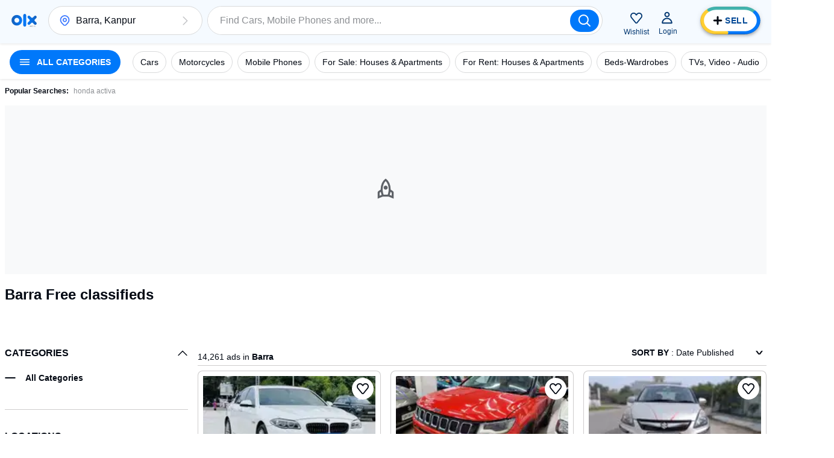

--- FILE ---
content_type: text/html; charset=utf-8
request_url: https://www.olx.in/barra_g5341315
body_size: 134498
content:
<!doctype html>
<html lang="en">
    <head>
        <meta charset="utf-8">
        <title data-rh="true">Free classifieds in Barra, Classified ads in Barra, Online Classified Advertising</title>
        <meta data-rh="true" name="description" content="OLX offers free local classified ads in Barra. OLX is the next generation of free online classifieds. OLX provides a simple solution to the complications involved in selling, buying, trading, discussing, organizing, and meeting people near you."/>
        <link data-rh="true" rel="next" href="https://www.olx.in"/><link data-rh="true" rel="preload" href="https://apollo.olx.in:443/v1/files/8bltu9vlzzq02-IN/image;s=300x600;q=60;f=webp" as="image" type="image/webp" imagesrcset="https://apollo.olx.in:443/v1/files/8bltu9vlzzq02-IN/image;s=100x200;q=60;f=webp 100w,
        https://apollo.olx.in:443/v1/files/8bltu9vlzzq02-IN/image;s=200x400;q=60;f=webp 200w,
        https://apollo.olx.in:443/v1/files/8bltu9vlzzq02-IN/image;s=300x600;q=60;f=webp 300w,
        https://apollo.olx.in:443/v1/files/8bltu9vlzzq02-IN/image;s=400x800;q=60;f=webp 400w,
        https://apollo.olx.in:443/v1/files/8bltu9vlzzq02-IN/image;s=600x1200;q=60;f=webp 600w" imagesizes="(min-width: 1280px) 15vw, (min-width: 1024px) 20vw, (min-width: 960px) 25vw, (min-width: 540px) 25vw, (min-width: 320px) 30vw, 35vw" fetchPriority="high"/><link data-rh="true" rel="preload" href="https://apollo.olx.in:443/v1/files/kh4cm3c72r1j-IN/image;s=300x600;q=60;f=webp" as="image" type="image/webp" imagesrcset="https://apollo.olx.in:443/v1/files/kh4cm3c72r1j-IN/image;s=100x200;q=60;f=webp 100w,
        https://apollo.olx.in:443/v1/files/kh4cm3c72r1j-IN/image;s=200x400;q=60;f=webp 200w,
        https://apollo.olx.in:443/v1/files/kh4cm3c72r1j-IN/image;s=300x600;q=60;f=webp 300w,
        https://apollo.olx.in:443/v1/files/kh4cm3c72r1j-IN/image;s=400x800;q=60;f=webp 400w,
        https://apollo.olx.in:443/v1/files/kh4cm3c72r1j-IN/image;s=600x1200;q=60;f=webp 600w" imagesizes="(min-width: 1280px) 15vw, (min-width: 1024px) 20vw, (min-width: 960px) 25vw, (min-width: 540px) 25vw, (min-width: 320px) 30vw, 35vw" fetchPriority="high"/><link data-rh="true" rel="preload" href="https://apollo.olx.in:443/v1/files/t1idp8wbski93-IN/image;s=300x600;q=60;f=webp" as="image" type="image/webp" imagesrcset="https://apollo.olx.in:443/v1/files/t1idp8wbski93-IN/image;s=100x200;q=60;f=webp 100w,
        https://apollo.olx.in:443/v1/files/t1idp8wbski93-IN/image;s=200x400;q=60;f=webp 200w,
        https://apollo.olx.in:443/v1/files/t1idp8wbski93-IN/image;s=300x600;q=60;f=webp 300w,
        https://apollo.olx.in:443/v1/files/t1idp8wbski93-IN/image;s=400x800;q=60;f=webp 400w,
        https://apollo.olx.in:443/v1/files/t1idp8wbski93-IN/image;s=600x1200;q=60;f=webp 600w" imagesizes="(min-width: 1280px) 15vw, (min-width: 1024px) 20vw, (min-width: 960px) 25vw, (min-width: 540px) 25vw, (min-width: 320px) 30vw, 35vw" fetchPriority="high"/><link data-rh="true" rel="preload" href="https://apollo.olx.in:443/v1/files/pdw4m4wwaz883-IN/image;s=300x600;q=60;f=webp" as="image" type="image/webp" imagesrcset="https://apollo.olx.in:443/v1/files/pdw4m4wwaz883-IN/image;s=100x200;q=60;f=webp 100w,
        https://apollo.olx.in:443/v1/files/pdw4m4wwaz883-IN/image;s=200x400;q=60;f=webp 200w,
        https://apollo.olx.in:443/v1/files/pdw4m4wwaz883-IN/image;s=300x600;q=60;f=webp 300w,
        https://apollo.olx.in:443/v1/files/pdw4m4wwaz883-IN/image;s=400x800;q=60;f=webp 400w,
        https://apollo.olx.in:443/v1/files/pdw4m4wwaz883-IN/image;s=600x1200;q=60;f=webp 600w" imagesizes="(min-width: 1280px) 15vw, (min-width: 1024px) 20vw, (min-width: 960px) 25vw, (min-width: 540px) 25vw, (min-width: 320px) 30vw, 35vw" fetchPriority="high"/><link data-rh="true" rel="preload" href="https://apollo.olx.in:443/v1/files/9uw6grgfgmbs1-IN/image;s=300x600;q=60;f=webp" as="image" type="image/webp" imagesrcset="https://apollo.olx.in:443/v1/files/9uw6grgfgmbs1-IN/image;s=100x200;q=60;f=webp 100w,
        https://apollo.olx.in:443/v1/files/9uw6grgfgmbs1-IN/image;s=200x400;q=60;f=webp 200w,
        https://apollo.olx.in:443/v1/files/9uw6grgfgmbs1-IN/image;s=300x600;q=60;f=webp 300w,
        https://apollo.olx.in:443/v1/files/9uw6grgfgmbs1-IN/image;s=400x800;q=60;f=webp 400w,
        https://apollo.olx.in:443/v1/files/9uw6grgfgmbs1-IN/image;s=600x1200;q=60;f=webp 600w" imagesizes="(min-width: 1280px) 15vw, (min-width: 1024px) 20vw, (min-width: 960px) 25vw, (min-width: 540px) 25vw, (min-width: 320px) 30vw, 35vw" fetchPriority="high"/><link data-rh="true" rel="preload" href="https://apollo.olx.in:443/v1/files/iq28whu9vrwz1-IN/image;s=300x600;q=60;f=webp" as="image" type="image/webp" imagesrcset="https://apollo.olx.in:443/v1/files/iq28whu9vrwz1-IN/image;s=100x200;q=60;f=webp 100w,
        https://apollo.olx.in:443/v1/files/iq28whu9vrwz1-IN/image;s=200x400;q=60;f=webp 200w,
        https://apollo.olx.in:443/v1/files/iq28whu9vrwz1-IN/image;s=300x600;q=60;f=webp 300w,
        https://apollo.olx.in:443/v1/files/iq28whu9vrwz1-IN/image;s=400x800;q=60;f=webp 400w,
        https://apollo.olx.in:443/v1/files/iq28whu9vrwz1-IN/image;s=600x1200;q=60;f=webp 600w" imagesizes="(min-width: 1280px) 15vw, (min-width: 1024px) 20vw, (min-width: 960px) 25vw, (min-width: 540px) 25vw, (min-width: 320px) 30vw, 35vw" fetchPriority="high"/><link data-rh="true" rel="preload" href="https://apollo.olx.in:443/v1/files/y1c1nzldw1zo3-IN/image;s=300x600;q=60;f=webp" as="image" type="image/webp" imagesrcset="https://apollo.olx.in:443/v1/files/y1c1nzldw1zo3-IN/image;s=100x200;q=60;f=webp 100w,
        https://apollo.olx.in:443/v1/files/y1c1nzldw1zo3-IN/image;s=200x400;q=60;f=webp 200w,
        https://apollo.olx.in:443/v1/files/y1c1nzldw1zo3-IN/image;s=300x600;q=60;f=webp 300w,
        https://apollo.olx.in:443/v1/files/y1c1nzldw1zo3-IN/image;s=400x800;q=60;f=webp 400w,
        https://apollo.olx.in:443/v1/files/y1c1nzldw1zo3-IN/image;s=600x1200;q=60;f=webp 600w" imagesizes="(min-width: 1280px) 15vw, (min-width: 1024px) 20vw, (min-width: 960px) 25vw, (min-width: 540px) 25vw, (min-width: 320px) 30vw, 35vw" fetchPriority="high"/><link data-rh="true" rel="canonical" href="https://www.olx.in/barra_g5341315"/>
       
        <meta http-equiv="Content-Language" content="en-IN">
        <meta http-equiv="X-UA-Compatible" content="IE=edge,chrome=1">
        <meta http-equiv="cleartype" content="on">
        <meta name="HandheldFriendly" content="True">
        <meta name="MobileOptimized" content="320">
        <meta name="google-site-verification" content="yVwhHrKjufVXHFEeBCU1bMn3QrFBkRGbO-YLes1GhWA">
        
        
        <meta name="viewport" content="width=device-width, user-scalable=no, initial-scale=1.0">
        <meta name="theme-color" content="#002f34">
        <meta name="referrer" content="no-referrer-when-downgrade"/>
        
            <script type="text/javascript">
                var clevertap = {
                    event: [],
                    profile: [],
                    account: [],
                    onUserLogin: [],
                    notifications: [],
                    privacy: []
                };

                // Replace with the CLEVERTAP_ACCOUNT_ID with the actual ACCOUNT ID value from your Dashboard -> Settings page
                clevertap.account.push({ "id": '848-646-995Z' });
                clevertap.privacy.push({ optOut: false }); // Set the flag to true if the user of the device opts out of sharing their data
                clevertap.privacy.push({ useIP: false }); // Set the flag to true if the user agrees to share their IP data

                (function () {
                    var wzrk = document.createElement('script');
                    wzrk.type = 'text/javascript';
                    wzrk.async = true;
                    wzrk.src = ('https:' == document.location.protocol ? 'https://d2r1yp2w7bby2u.cloudfront.net' : 'http://static.clevertap.com') + '/js/clevertap.min.js';
                    var s = document.getElementsByTagName('script')[0];
                    s.parentNode.insertBefore(wzrk, s);
                })();
            </script>
        
        <link rel="manifest" href="/manifest.json?v=1.0">
        <link rel="icon" href="/favicon.ico?v=1.0">
        <link rel="apple-touch-icon" href="/apple-touch-icon.png">
        <style>:root{--brand:'olx';--customLTRFont:'Roboto',A2rial,Helvetica,sans-serif;--customRTLFont:'Tajawal',A2rial,Helvetica,sans-serif;/*primary*/--primaryBase:#004896;--primaryLight1:#b0d5fd;--primaryLight2:#464b52;--primaryLight3:#8d9094;--primaryLight5:#d9dadb;--primaryDark2:#0060C8;--primaryDark5:#214061;/*blue*/--blueBase:#3a77ff;--blueAccent:#0078fa;--blueAccent1:#235AAA;--blueAccent2:#9BBBFF;--blueLight1:#6c99ff;--blueLight2:#9cbbff;--blueLight3:#ceddff;--blueLight4:#ebf1ff;--blueLight5:#f2f4f5;--blueLight6:#f8f9fa;--blueLight7:#f1f3f5;--blueLight8:#e6f2ff;--blueLight9:#f5faff;--blueLight10:#fcfeff;--blueDark:#005ABC;--blueDark1:#1d3c81;--blueDark2:#17284e;--blueDark3:#6c757d;--blueDark4:#282d36;--blueDark5:#002A58;--blueDark6:#002A58;--lightBlue4:#F0F7FF;--lightBlue5:#d9edfe;/*accent*/--accentBase:#0078fa;--accentLight1:#5aece4;--accentLight2:#91f2ed;--accentLight3:#d9ebfe;--accentLight4:#e6f2ff;--accentLight5:#c6d7d7;--accentLight6:#fafbfb;--accentDark1:#004896;--accentDark2:#003670;/*$red*/--redBase:#ff5636;--redLight1:#ff8169;--redLight2:#ffaa9a;--redLight3:#ffd6c9;--redLight4:#ffeeea;--redLight5:#d8d8d8;--redLight6:#E5A696;--redLight706:#F9E9E699;--redDark1:#aa133d;--redDark2:#5d142c;--redDark3:#de1609;--redDark4:#bf2600;/*$green*/--greenBase:#18ae62;--lightGreen50:#E8F6F5;--greenLightActive:#EAFEE5;--greenCyan:#A2D9D6;--greenYellowShade:#BBFDAC;/*$yellow*/--yellow5:#FFFAD9;--yellowDark1:#EEB21F;--yellowDark108:#EEB21F14;/*$monetization*/--monetizationBase:#ffce32;--monetizationLight1:#ffe48d;--monetizationLight2:#ffedb2;--monetizationLight3:#fff6d9;--monetizationLight4:#fffbef;--monetizationLight5:#fffce6;--monetizationRedesignLight1:#f7f9ff;--monetizationRedesignLight2:#eaecf0;--monetizationRedesignLight3:#8b8d98;--monetizationRedesignLight4:#b8bebf;--monetizationRedesignLight5:#e2e8f0;--monetizationDark1:#d2b982;--monetizationDark2:#71674e;--monetizationRedesignDark1:#1e1f24;--monetizationTealLight1:#1ba39c;--monetizationTealLight2:#c8f8f6;--monetizationTealLight3:#e9fcfb;--monetizationBaseTeal:#ffde03;--monetizationTealLight4:#C7F5F2;/*brand*/--brandPrimary:var(--primaryBase);--brandPrimaryDark:var(--primaryBase);--brandPrimaryLight:var(--primaryLight2);--brandAccent:var(--accentBase);--brandAccentDark:var(--accentDark1);--brandAccentLight:var(--accentLight3);--brandPrimaryGrey:var(--primaryBase);/*$neutral*/--black:rgba(0,0,0,1);--blackGradients:rgba(0,47,52,0);--blackBackground:rgba(0,47,52,0.03);--blackDividers:rgba(14,4,5,0.2);--blackDisabled:#c0c1c4;--blackHintText:#c0c1c4;--blackSecondaryText:#8d9094;--blackIcons:#8d9094;--blackText:#020812;--white:rgba(255,255,255,1);--whiteGradients:rgba(255,255,255,0);--whiteDividers:rgba(255,255,255,0.2);--whiteDisabled:rgba(255,255,255,0.2);--whiteHintText:rgba(255,255,255,0.2);--whiteHiglightBackground:rgba(255,255,255,0.4);--whiteSecondaryText:rgba(255,255,255,0.7);--whiteIcons:rgba(255,255,255,1);--whiteText:rgba(255,255,255,1);--background:#f6f6f6;--greyBorder:#020812;--lightGrey:rgba(219,219,219,1);--lightGrey2:#FDFCFC;--lightGrey3:#f5f5f6;--lightGrey4:#7F9799;--lightGrey5:#5B5E65;--blackDividers2:rgba(216,223,224,1);--background2:rgba(242,244,245,1);--blackBackground2:rgba(248,249,250,1);--redDisbabled:#ffdde1;--blackOpaque:#9dadb6;--disabled:rgba(0,47,52,0.36);--gray:#949494;--backgroundDark1:#002F34;/*$utility*/--utilError:#ff2800;--utilError4:#ca4b2b;--utilError5:var(--redDark4);--utilErrorDark:var(--redDark1);--utilErrorLight:var(--redLight3);--facebook:#4065b3;--messenger:#4285f4;--whatsapp:#4cc85b;--google:#dd4b39;--utilMonetization:var(--monetizationBase);--utilMonetizationDark:var(--monetizationDark1);--utilMonetizationLight:var(--monetizationLight3);--infoBadge:#f8dd3c;--promotedBadge:#f8fbcf;--chatPrimary:var(--accentLight3);--chatSecondary:#e2e2e2;--chatSecondary1:#eeeeee;/*new*/--disabledUtility:#d9dadb;--disabledText:#f0f0f1;--buttonActive:#5a8cc8;--utilLabel:var(--accentLight3);/*notexists*/--labelGhost:var(--primaryBase);/*notexists*/--goodAlert:#6597b1;--veryGoodAlert:#4cadb3;--worstAlert:#f0817a;--chatLabelBackground:#dfe5e5;--offerHighlight:#e0e0e0;--pinToTopBadge:#c7f7f5;--sellButtonBlue:var(--blueAccent);--sellButtonTurquoise:#42b3ad;--lightYellow:#fff5b1;--lightOrangeShade:#F6E4B3;--lightPurpleShade:#F3DEFF;--paleYellowWhite:#FEFCF2;--naturalGreyDark:#20262E;/*alert*/--alertSuccess:#6abc13;--alertError:#de1609;/*black*/--blackBase:#020812;--blackLight1:var(--primaryLight2);--blackLight2:var(--primaryLight3);--blackLight3:#c0c1c4;/*$text*/--primaryBaseText:var(--blackBase);--primaryLight1Text:var(--blackLight1);--primaryLight2Text:var(--blackLight2);--primaryLight3text:var(--blackLight3);--primary:var(--primaryBase);/*$themeColors*/--valuationCarousalDisabledBg:var(--blackDividers);--valuationCarousalSelectedBg:var(--accentLight3);--valuationProgressColor:var(--accentBase);--valuationPriceBg:var(--blueLight3);--valuationPriceBorder:var(--blueBase);--bookingMainHeading:var(--blackText);--bookingSelectedLocation:var(--accentLight3);--bookingTerms:var(--accentLight3);--bookingSelectedDateBorder:var(--primaryBase);--bookingConfirmSubtitle:var(--primaryBase);--moneBusinessPackageBanner:var(--primaryBase);--monePackagePropositionBanner:var(--monetizationLight3);--bottomFooterBg:var(--primaryBase);--topFooterBg:var(--background);--inputBorder:var(--chatSecondary);--headerBg:var(--blackBackground);--notificationBg:var(--accentBase);--notificationText:var(--blackText);--bulletDisabledBg:var(--blueLight4);--bulletBg:var(--blueBase);--pageHeadlineBackgroundColor:var(--primaryBase);--howToSellStepsColor:var(--primaryBase);--cityOfTheCityListInLocations:var(--primaryBase);--buttonInLocationsMobileView:var(--primaryBase);--locationInfo:var(--primaryBase);--progressBulletFilled:var(--blueLight1);--progressBulletBlinker:var(--blueBase);--progressBulletDisabled:var(--blueLight3);--mapPinInfoBg:var(--blueBase);--mapPinInfoText:var(--white);--grayYellowMap:var(--monetizationLight4);--grayYellowMapDark:var(--monetizationDark1);--blueLight3primaryLight3:var(--blueLight3);--blueLight4primaryLight4:var(--blueLight4);--blueDark1blackBase:var(--blueDark1);/*rgba-alpha*/--primarybase15:rgba(0,47,52,.15);--primarybase04:rgba(0,47,52,.04);--primarybase19:rgba(0,47,52,.19);--primarybase80:rgba(0,47,52,.8);--blueBase29:rgba(58,119,255,.29);--blueBase25:rgba(58,119,255,.25);--blueBase50:rgba(58,119,255,.5);--blueLight447:rgba(235,241,255,.47);--disabled40:rgba(216,223,224,.4);--error20:rgba(255,40,0,.2);--infoBadge50:rgba(248,221,60,.5);--primaryBaseText15:rgba(0,47,52,.15);--primaryLight1Text80:rgba(64,99,103,.8);--blackText70:rgba(0,47,52,.7);--blackText20:rgba(0,47,52,.2);--blackText50:rgba(0,47,52,.5);--accent50:rgba(35,229,219,.5);--black20:rgba(0,0,0,.2);--lightGrey60:hsla(0,0%,85.9%,.6);--accentLight50:rgba(200,248,246,.5);--primaryGrey70:rgba(0,47,52,.7);--brandPrimary36:rgba(0,47,52,.36);--black25:rgba(0,0,0,.25);--black24:rgba(0,0,0,.24);--black50:rgba(0,0,0,.5);--white87:hsla(0,0%,100%,.87);--black30:rgba(0,0,0,.3);--blueDark60:rgba(0,42,88,0.6);--primaryDark20:rgba(35,90,170,0.2);--blueDark0:rgba(0,42,88,0);}</style>
        
        <link rel="preconnect" crossorigin href="https://apollo.olx.in">
<link rel="dns-prefetch" href="https://apollo.olx.in">
<link rel="preconnect" crossorigin href="https://pagead2.googlesyndication.com">
<link rel="dns-prefetch" href="https://pagead2.googlesyndication.com">
<link rel="preconnect" crossorigin href="https://tpc.googlesyndication.com">
<link rel="dns-prefetch" href="https://tpc.googlesyndication.com">
<link rel="preconnect" crossorigin href="http://pagead2.googlesyndication.com">
<link rel="dns-prefetch" href="http://pagead2.googlesyndication.com">
<link rel="preconnect" crossorigin href="https://accounts.google.com/gsi/client">
<link rel="dns-prefetch" href="https://accounts.google.com/gsi/client">
<link rel="preconnect" crossorigin href="https://www.gstatic.com">
<link rel="dns-prefetch" href="https://www.gstatic.com">
<link rel="preconnect" crossorigin href="https://www.google-analytics.com">
<link rel="dns-prefetch" href="https://www.google-analytics.com">
<link rel="preconnect" crossorigin href="https://www.googletagmanager.com">
<link rel="dns-prefetch" href="https://www.googletagmanager.com">
<link rel="preconnect" crossorigin href="https://securepubads.g.doubleclick.net">
<link rel="dns-prefetch" href="https://securepubads.g.doubleclick.net">
<link rel="preconnect" crossorigin href="https://stats.g.doubleclick.net">
<link rel="dns-prefetch" href="https://stats.g.doubleclick.net">
<link rel="preconnect" crossorigin href="https://storage.googleapis.com">
<link rel="dns-prefetch" href="https://storage.googleapis.com">
<link rel="preconnect" crossorigin href="https://www.google.com">
<link rel="dns-prefetch" href="https://www.google.com">
<link rel="preconnect" crossorigin href="https://www.google.co.in">
<link rel="dns-prefetch" href="https://www.google.co.in">
<link rel="preconnect" crossorigin href="https://www.googleadservices.com">
<link rel="dns-prefetch" href="https://www.googleadservices.com">
<link rel="preconnect" crossorigin href="https://www.googletagservices.com">
<link rel="dns-prefetch" href="https://www.googletagservices.com">
<link rel="preconnect" crossorigin href="https://adservice.google.com">
<link rel="dns-prefetch" href="https://adservice.google.com">
<link rel="preconnect" crossorigin href="https://adservice.google.co.in">
<link rel="dns-prefetch" href="https://adservice.google.co.in">
<link rel="preconnect" crossorigin href="https://googleads.g.doubleclick.net">
<link rel="dns-prefetch" href="https://googleads.g.doubleclick.net">
<link rel="preconnect" crossorigin href="https://fonts.gstatic.com">
<link rel="dns-prefetch" href="https://fonts.gstatic.com">
<link rel="preconnect" crossorigin href="https://csi.gstatic.com">
<link rel="dns-prefetch" href="https://csi.gstatic.com">

        <link rel="alternate" hreflang="en-in" href="https://www.olx.in/en-in/barra_g5341315"><link rel="alternate" hreflang="hi-in" href="https://www.olx.in/hi-in/barra_g5341315">
        
        <link data-chunk="listingWrapper" rel="preload" as="script" href="/chunks/modern/desktop-listingWrapper.olx.707acc4b8a94e2134499.js">
<link data-chunk="listing" rel="preload" as="script" href="/chunks/modern/desktop-Campaigns~ListingFiltersPage~account~care~category-cover~chat~checkout-shell~home~item~listing~monetization~notfound-v1~partnerships~payment~profile~reProjects~security-hall~security-program~sell-page.olx.6fdca7676e9c0b6f3cdd.js">
<link data-chunk="listing" rel="preload" as="script" href="/chunks/modern/desktop-category-cover~listing~sell-page.olx.2d49fa4bc994203feaa4.js">
<link data-chunk="listing" rel="preload" as="script" href="/chunks/modern/desktop-category-cover~listing.olx.59cd6fbc9db700203fa0.js">
<link data-chunk="locationOld" rel="preload" as="script" href="/chunks/modern/desktop-locationOld.olx.726db81bf8b15c483afa.js">
<link data-chunk="listingOld" rel="preload" as="script" href="/chunks/modern/desktop-defaultVendors~AdpvCar~AdpvDefault~CallToActionButtons~ChatWrapper~chat~listingOld~login~reProjects.olx.e95d401cdfdecb76fed5.js">
<link data-chunk="listingOld" rel="preload" as="script" href="/chunks/modern/desktop-defaultVendors~listingOld.olx.c776f6d090cdd23c01a8.js">
<link data-chunk="listingOld" rel="preload" as="script" href="/chunks/modern/desktop-listingOld.olx.03920d5c70c729347ce5.js">
<link data-chunk="itemViewListingOld" rel="preload" as="script" href="/chunks/modern/desktop-itemViewListingOld.olx.fa1d9de1085ba3dff0a5.js">
<link data-chunk="footer-inter-links" rel="preload" as="script" href="/chunks/modern/desktop-footer-inter-links.olx.ef87ebee8d1d74dee3ce.js">
        <link rel="preload" href="https://apollo.olx.in/v1/files/alias-homepage-mweb-winter/image" as="image" />
<link rel="preload" href="https://apollo.olx.in/v1/files/alias-homepage-desktop-winter/image" as="image" />

        <style data-href="/chunks/modern/desktop-main.olx.501b166c17a0342fe844.css">html{font-family:sans-serif;line-height:1.15;-ms-text-size-adjust:100%;-webkit-text-size-adjust:100%}body{margin:0}article,aside,footer,header,nav,section{display:block}h1{font-size:2em;margin:.67em 0}figcaption,figure,main{display:block}figure{margin:1em 40px}hr{box-sizing:content-box;height:0;overflow:visible}pre{font-family:monospace,monospace;font-size:1em}a{background-color:transparent;-webkit-text-decoration-skip:objects}a:active,a:hover{outline-width:0}abbr[title]{border-bottom:none;text-decoration:underline;-webkit-text-decoration:underline dotted;text-decoration:underline dotted}b,strong{font-weight:inherit;font-weight:bolder}code,kbd,samp{font-family:monospace,monospace;font-size:1em}dfn{font-style:italic}mark{background-color:#ff0;color:#000}small{font-size:80%}sub,sup{font-size:75%;line-height:0;position:relative;vertical-align:baseline}sub{bottom:-.25em}sup{top:-.5em}audio,video{display:inline-block}audio:not([controls]){display:none;height:0}img{border-style:none}svg:not(:root){overflow:hidden}button,input,optgroup,select,textarea{font-family:sans-serif;font-size:100%;line-height:1.15;margin:0}button,input{overflow:visible}button,select{text-transform:none}[type=reset],[type=submit],button,html [type=button]{-webkit-appearance:button}[type=button]::-moz-focus-inner,[type=reset]::-moz-focus-inner,[type=submit]::-moz-focus-inner,button::-moz-focus-inner{border-style:none;padding:0}[type=button]:-moz-focusring,[type=reset]:-moz-focusring,[type=submit]:-moz-focusring,button:-moz-focusring{outline:1px dotted ButtonText}fieldset{border:1px solid silver;margin:0 2px;padding:.35em .625em .75em}legend{box-sizing:border-box;color:inherit;display:table;max-width:100%;padding:0;white-space:normal}progress{display:inline-block;vertical-align:baseline}textarea{overflow:auto}[type=checkbox],[type=radio]{box-sizing:border-box;padding:0}[type=number]::-webkit-inner-spin-button,[type=number]::-webkit-outer-spin-button{height:auto}[type=search]{-webkit-appearance:textfield;outline-offset:-2px}[type=search]::-webkit-search-cancel-button,[type=search]::-webkit-search-decoration{-webkit-appearance:none}::-webkit-file-upload-button{-webkit-appearance:button;font:inherit}details,menu{display:block}summary{display:list-item}canvas{display:inline-block}[hidden],template{display:none}body{direction:ltr;text-align:left;-webkit-text-size-adjust:100%;-moz-text-size-adjust:100%;text-size-adjust:100%;-moz-osx-font-smoothing:grayscale;-webkit-font-smoothing:antialiased;background-color:var(--white);font-family:Arial,Helvetica,sans-serif}body.rui-yv2a0{overflow:hidden}button,input,optgroup,select,textarea{font-family:Arial,Helvetica,sans-serif}input:-webkit-autofill,input:-webkit-autofill:focus,input:-webkit-autofill:hover,select:-webkit-autofill,select:-webkit-autofill:focus,select:-webkit-autofill:hover,textarea:-webkit-autofill,textarea:-webkit-autofill:focus,textarea:-webkit-autofill:hover{box-shadow:none;-webkit-transition:background-color 5000s ease-in-out 0s;transition:background-color 5000s ease-in-out 0s}#app #container{display:flex;flex-direction:column;margin:0;min-height:100vh}.rui-agda3{flex:1;padding-bottom:0;transition-duration:.5s;transition-property:margin;-ms-flex-preferred-size:auto;background-color:var(--white);transition-timing-function:cubic-bezier(0,1,.5,1)}.rui-agda3.rui-pxHqc{padding-bottom:60px}.rui-agda3>div{margin:0 auto;max-width:1280px;width:100%}.rui-agda3.rui-091q7,.rui-agda3.rui-esBRD{margin-left:0}.rui-k1bas h1{font-size:24px}.rui-k1bas ul{list-style:none;margin:0;padding:0}.rui-k1bas ul a{color:var(--blackText);text-decoration:none}.rui-k1bas ul h3{font-size:20px}.rui-k1bas ul li .rui-tNfir{align-items:center;color:var(--black);cursor:pointer;display:flex;font-size:14px;height:40px;padding-left:10px;text-decoration:none}.rui-k1bas ul li .rui-tNfir:before{color:var(--black);height:40px;line-height:40px;margin:0;text-align:center;width:40px}.rui-k1bas div>ul{display:flex;flex-direction:column}.rui-k1bas div>ul>li,.rui-k1bas div>ul>li>ul,.rui-k1bas div>ul>li>ul>li>ul{margin:10px}.rui-k1bas div>ul>li>ul>li>ul>li{display:inline-block;list-style-type:armenian;margin:5px}@media only screen and (min-width:1024px){.rui-wZ8tJ{display:none}}.rui-eCfYo{margin-bottom:20px;margin-left:auto;margin-right:auto}.rui-eCfYo:after{clear:both;content:"";display:table}.rui-eCfYo .rui-jIycK{box-sizing:border-box;float:left;min-height:1px}.rui-eCfYo .rui-jIycK.rui-tOTz6{border:5px solid transparent;padding:5px}.rui-eCfYo .rui-jIycK.rui-ozaFS{padding:10px;text-align:center}.rui-eCfYo .rui-jIycK[class*=pull-],.rui-eCfYo .rui-jIycK[class*=push-]{position:relative}.rui-eCfYo .rui-jIycK.rui-vjmq8{left:auto;margin-left:auto;right:auto;width:8.3333333333%}.rui-eCfYo .rui-jIycK.rui-x78ip{left:auto;margin-left:auto;right:auto;width:16.6666666667%}.rui-eCfYo .rui-jIycK.rui-oQHD2{left:auto;margin-left:auto;right:auto;width:25%}.rui-eCfYo .rui-jIycK.rui-L0WMi{left:auto;margin-left:auto;right:auto;width:33.3333333333%}.rui-eCfYo .rui-jIycK.rui-z4COY{left:auto;margin-left:auto;right:auto;width:41.6666666667%}.rui-eCfYo .rui-jIycK.rui-okgGo{left:auto;margin-left:auto;right:auto;width:50%}.rui-eCfYo .rui-jIycK.rui-PklF5{left:auto;margin-left:auto;right:auto;width:58.3333333333%}.rui-eCfYo .rui-jIycK.rui-COxZH{left:auto;margin-left:auto;right:auto;width:66.6666666667%}.rui-eCfYo .rui-jIycK.rui-bBL3Q{left:auto;margin-left:auto;right:auto;width:75%}.rui-eCfYo .rui-jIycK.rui-xbYf6{left:auto;margin-left:auto;right:auto;width:83.3333333333%}.rui-eCfYo .rui-jIycK.rui-lhp4J{left:auto;margin-left:auto;right:auto;width:91.6666666667%}.rui-eCfYo .rui-jIycK.rui-VAm0G{left:auto;margin-left:auto;right:auto;width:100%}.rui-eCfYo .rui-jIycK.rui-01Q8l{margin-left:8.3333333333%}.rui-eCfYo .rui-jIycK.rui-UKRPI{right:8.3333333333%}.rui-eCfYo .rui-jIycK.rui-F96AU{left:8.3333333333%}.rui-eCfYo .rui-jIycK.rui-w4Brm{margin-left:16.6666666667%}.rui-eCfYo .rui-jIycK.rui-Xuf5U{right:16.6666666667%}.rui-eCfYo .rui-jIycK.rui-XPvEa{left:16.6666666667%}.rui-eCfYo .rui-jIycK.rui-pAMHL{margin-left:25%}.rui-eCfYo .rui-jIycK.rui-2zdii{right:25%}.rui-eCfYo .rui-jIycK.rui-agC9Q{left:25%}.rui-eCfYo .rui-jIycK.rui-tyn5i{margin-left:33.3333333333%}.rui-eCfYo .rui-jIycK.rui-XJLH5{right:33.3333333333%}.rui-eCfYo .rui-jIycK.rui-hMrQn{left:33.3333333333%}.rui-eCfYo .rui-jIycK.rui-1SWoJ{margin-left:41.6666666667%}.rui-eCfYo .rui-jIycK.rui-jwVmK{right:41.6666666667%}.rui-eCfYo .rui-jIycK.rui-Dofnu{left:41.6666666667%}.rui-eCfYo .rui-jIycK.rui-rL4Tx{margin-left:50%}.rui-eCfYo .rui-jIycK.rui-g90iJ{right:50%}.rui-eCfYo .rui-jIycK.rui-DuMje{left:50%}.rui-eCfYo .rui-jIycK.rui-rqAwU{margin-left:58.3333333333%}.rui-eCfYo .rui-jIycK.rui-oGe5h{right:58.3333333333%}.rui-eCfYo .rui-jIycK.rui-qBy8C{left:58.3333333333%}.rui-eCfYo .rui-jIycK.rui-DdzPJ{margin-left:66.6666666667%}.rui-eCfYo .rui-jIycK.rui-tzcPE{right:66.6666666667%}.rui-eCfYo .rui-jIycK.rui-YtPtl{left:66.6666666667%}.rui-eCfYo .rui-jIycK.rui-cqdWU{margin-left:75%}.rui-eCfYo .rui-jIycK.rui-vhjCY{right:75%}.rui-eCfYo .rui-jIycK.rui-ZbJS8{left:75%}.rui-eCfYo .rui-jIycK.rui-PuTBj{margin-left:83.3333333333%}.rui-eCfYo .rui-jIycK.rui-dD5AJ{right:83.3333333333%}.rui-eCfYo .rui-jIycK.rui-qRGaG{left:83.3333333333%}.rui-eCfYo .rui-jIycK.rui-HGCYc{margin-left:91.6666666667%}.rui-eCfYo .rui-jIycK.rui-M4f8s{right:91.6666666667%}.rui-eCfYo .rui-jIycK.rui-57Kzb{left:91.6666666667%}.rui-eCfYo .rui-jIycK.rui-xSqMc{margin-left:100%}.rui-eCfYo .rui-jIycK.rui-ooV6j{right:100%}.rui-eCfYo .rui-jIycK.rui-eCY2G{left:100%}.rui-eCfYo .rui-jIycK.rui-XXqva{padding:16px}@media only screen and (min-width:540px)and (max-width:960px){.rui-eCfYo .rui-jIycK.rui-d9MkR{left:auto;margin-left:auto;right:auto;width:8.3333333333%}.rui-eCfYo .rui-jIycK.rui-wtW1d{left:auto;margin-left:auto;right:auto;width:16.6666666667%}.rui-eCfYo .rui-jIycK.rui-nno8t{left:auto;margin-left:auto;right:auto;width:25%}.rui-eCfYo .rui-jIycK.rui-Xy3FY{left:auto;margin-left:auto;right:auto;width:33.3333333333%}.rui-eCfYo .rui-jIycK.rui-UNkBf{left:auto;margin-left:auto;right:auto;width:41.6666666667%}.rui-eCfYo .rui-jIycK.rui-TzF1o{left:auto;margin-left:auto;right:auto;width:50%}.rui-eCfYo .rui-jIycK.rui-IyT8c{left:auto;margin-left:auto;right:auto;width:58.3333333333%}.rui-eCfYo .rui-jIycK.rui-xxQB3{left:auto;margin-left:auto;right:auto;width:66.6666666667%}.rui-eCfYo .rui-jIycK.rui-vSosk{left:auto;margin-left:auto;right:auto;width:75%}.rui-eCfYo .rui-jIycK.rui-jym4N{left:auto;margin-left:auto;right:auto;width:83.3333333333%}.rui-eCfYo .rui-jIycK.rui-e5R3n{left:auto;margin-left:auto;right:auto;width:91.6666666667%}.rui-eCfYo .rui-jIycK.rui-ZvM8x{left:auto;margin-left:auto;right:auto;width:100%}.rui-eCfYo .rui-jIycK.rui-odoOW{margin-left:8.3333333333%}.rui-eCfYo .rui-jIycK.rui-kgCgM{right:8.3333333333%}.rui-eCfYo .rui-jIycK.rui-45qzh{left:8.3333333333%}.rui-eCfYo .rui-jIycK.rui-kXZci{margin-left:16.6666666667%}.rui-eCfYo .rui-jIycK.rui-vmmPd{right:16.6666666667%}.rui-eCfYo .rui-jIycK.rui-SLO1e{left:16.6666666667%}.rui-eCfYo .rui-jIycK.rui-ylEay{margin-left:25%}.rui-eCfYo .rui-jIycK.rui-zhglx{right:25%}.rui-eCfYo .rui-jIycK.rui-5LvOy{left:25%}.rui-eCfYo .rui-jIycK.rui-DvEKh{margin-left:33.3333333333%}.rui-eCfYo .rui-jIycK.rui-SRDQX{right:33.3333333333%}.rui-eCfYo .rui-jIycK.rui-vok04{left:33.3333333333%}.rui-eCfYo .rui-jIycK.rui-5arOU{margin-left:41.6666666667%}.rui-eCfYo .rui-jIycK.rui-H38rY{right:41.6666666667%}.rui-eCfYo .rui-jIycK.rui-ycX4o{left:41.6666666667%}.rui-eCfYo .rui-jIycK.rui-ojgaQ{margin-left:50%}.rui-eCfYo .rui-jIycK.rui-Fwilz{right:50%}.rui-eCfYo .rui-jIycK.rui-RCoVP{left:50%}.rui-eCfYo .rui-jIycK.rui-PyYrp{margin-left:58.3333333333%}.rui-eCfYo .rui-jIycK.rui-ISM0P{right:58.3333333333%}.rui-eCfYo .rui-jIycK.rui-UqxtF{left:58.3333333333%}.rui-eCfYo .rui-jIycK.rui-MSsjK{margin-left:66.6666666667%}.rui-eCfYo .rui-jIycK.rui-cogmv{right:66.6666666667%}.rui-eCfYo .rui-jIycK.rui-AHoTN{left:66.6666666667%}.rui-eCfYo .rui-jIycK.rui-764og{margin-left:75%}.rui-eCfYo .rui-jIycK.rui-K6HqN{right:75%}.rui-eCfYo .rui-jIycK.rui-wj7gb{left:75%}.rui-eCfYo .rui-jIycK.rui-FDYDG{margin-left:83.3333333333%}.rui-eCfYo .rui-jIycK.rui-xKDsp{right:83.3333333333%}.rui-eCfYo .rui-jIycK.rui-GXqEr{left:83.3333333333%}.rui-eCfYo .rui-jIycK.rui-DohWZ{margin-left:91.6666666667%}.rui-eCfYo .rui-jIycK.rui-qMobB{right:91.6666666667%}.rui-eCfYo .rui-jIycK.rui-V4VMY{left:91.6666666667%}.rui-eCfYo .rui-jIycK.rui-jjbzB{margin-left:100%}.rui-eCfYo .rui-jIycK.rui-uZoug{right:100%}.rui-eCfYo .rui-jIycK.rui-sQi5T{left:100%}}@media only screen and (min-width:960px)and (max-width:1024px){.rui-eCfYo .rui-jIycK.rui-aSOcB{left:auto;margin-left:auto;right:auto;width:8.3333333333%}.rui-eCfYo .rui-jIycK.rui-jh7ZU{left:auto;margin-left:auto;right:auto;width:16.6666666667%}.rui-eCfYo .rui-jIycK.rui-tSxSp{left:auto;margin-left:auto;right:auto;width:25%}.rui-eCfYo .rui-jIycK.rui-kEkig{left:auto;margin-left:auto;right:auto;width:33.3333333333%}.rui-eCfYo .rui-jIycK.rui-dV1Go{left:auto;margin-left:auto;right:auto;width:41.6666666667%}.rui-eCfYo .rui-jIycK.rui-S9mOo{left:auto;margin-left:auto;right:auto;width:50%}.rui-eCfYo .rui-jIycK.rui-y7ok3{left:auto;margin-left:auto;right:auto;width:58.3333333333%}.rui-eCfYo .rui-jIycK.rui-2Xbai{left:auto;margin-left:auto;right:auto;width:66.6666666667%}.rui-eCfYo .rui-jIycK.rui-PColv{left:auto;margin-left:auto;right:auto;width:75%}.rui-eCfYo .rui-jIycK.rui-Iumkr{left:auto;margin-left:auto;right:auto;width:83.3333333333%}.rui-eCfYo .rui-jIycK.rui-vSfLC{left:auto;margin-left:auto;right:auto;width:91.6666666667%}.rui-eCfYo .rui-jIycK.rui-RVnVw{left:auto;margin-left:auto;right:auto;width:100%}.rui-eCfYo .rui-jIycK.rui-kEGLi{margin-left:8.3333333333%}.rui-eCfYo .rui-jIycK.rui-fFcJz{right:8.3333333333%}.rui-eCfYo .rui-jIycK.rui-F3swi{left:8.3333333333%}.rui-eCfYo .rui-jIycK.rui-G2E5p{margin-left:16.6666666667%}.rui-eCfYo .rui-jIycK.rui-GhyMG{right:16.6666666667%}.rui-eCfYo .rui-jIycK.rui-1Qiwd{left:16.6666666667%}.rui-eCfYo .rui-jIycK.rui-jAQiI{margin-left:25%}.rui-eCfYo .rui-jIycK.rui-urkYO{right:25%}.rui-eCfYo .rui-jIycK.rui-bebRh{left:25%}.rui-eCfYo .rui-jIycK.rui-8do7o{margin-left:33.3333333333%}.rui-eCfYo .rui-jIycK.rui-PoKWe{right:33.3333333333%}.rui-eCfYo .rui-jIycK.rui-GveiE{left:33.3333333333%}.rui-eCfYo .rui-jIycK.rui-3zk8Y{margin-left:41.6666666667%}.rui-eCfYo .rui-jIycK.rui-YrdX8{right:41.6666666667%}.rui-eCfYo .rui-jIycK.rui-o3dsg{left:41.6666666667%}.rui-eCfYo .rui-jIycK.rui-6NTOK{margin-left:50%}.rui-eCfYo .rui-jIycK.rui-unO1a{right:50%}.rui-eCfYo .rui-jIycK.rui-8TC16{left:50%}.rui-eCfYo .rui-jIycK.rui-T9DbB{margin-left:58.3333333333%}.rui-eCfYo .rui-jIycK.rui-YbQDC{right:58.3333333333%}.rui-eCfYo .rui-jIycK.rui-PdzAx{left:58.3333333333%}.rui-eCfYo .rui-jIycK.rui-KFhu4{margin-left:66.6666666667%}.rui-eCfYo .rui-jIycK.rui-zOBoU{right:66.6666666667%}.rui-eCfYo .rui-jIycK.rui-cRR2p{left:66.6666666667%}.rui-eCfYo .rui-jIycK.rui-Cpz0M{margin-left:75%}.rui-eCfYo .rui-jIycK.rui-ylNpa{right:75%}.rui-eCfYo .rui-jIycK.rui-zMxcc{left:75%}.rui-eCfYo .rui-jIycK.rui-RPoUG{margin-left:83.3333333333%}.rui-eCfYo .rui-jIycK.rui-W9dDk{right:83.3333333333%}.rui-eCfYo .rui-jIycK.rui-c7Tv8{left:83.3333333333%}.rui-eCfYo .rui-jIycK.rui-owvYX{margin-left:91.6666666667%}.rui-eCfYo .rui-jIycK.rui-4vaxP{right:91.6666666667%}.rui-eCfYo .rui-jIycK.rui-5F2cu{left:91.6666666667%}.rui-eCfYo .rui-jIycK.rui-MnUic{margin-left:100%}.rui-eCfYo .rui-jIycK.rui-svOHj{right:100%}.rui-eCfYo .rui-jIycK.rui-tJ61o{left:100%}}@media only screen and (min-width:1024px){.rui-eCfYo .rui-jIycK.rui-ox9Pg{left:auto;margin-left:auto;right:auto;width:8.3333333333%}.rui-eCfYo .rui-jIycK.rui-pBQXl{left:auto;margin-left:auto;right:auto;width:16.6666666667%}.rui-eCfYo .rui-jIycK.rui-BwEGR{left:auto;margin-left:auto;right:auto;width:25%}.rui-eCfYo .rui-jIycK.rui-EY2Ik{left:auto;margin-left:auto;right:auto;width:33.3333333333%}.rui-eCfYo .rui-jIycK.rui-ntRDH{left:auto;margin-left:auto;right:auto;width:41.6666666667%}.rui-eCfYo .rui-jIycK.rui-SYm6T{left:auto;margin-left:auto;right:auto;width:50%}.rui-eCfYo .rui-jIycK.rui-J9Nqc{left:auto;margin-left:auto;right:auto;width:58.3333333333%}.rui-eCfYo .rui-jIycK.rui-3EzFm{left:auto;margin-left:auto;right:auto;width:66.6666666667%}.rui-eCfYo .rui-jIycK.rui-P0Ki5{left:auto;margin-left:auto;right:auto;width:75%}.rui-eCfYo .rui-jIycK.rui-FNboZ{left:auto;margin-left:auto;right:auto;width:83.3333333333%}.rui-eCfYo .rui-jIycK.rui-KgwXc{left:auto;margin-left:auto;right:auto;width:91.6666666667%}.rui-eCfYo .rui-jIycK.rui-8GvJw{left:auto;margin-left:auto;right:auto;width:100%}.rui-eCfYo .rui-jIycK.rui-5bNko{margin-left:8.3333333333%}.rui-eCfYo .rui-jIycK.rui-dmtOw{right:8.3333333333%}.rui-eCfYo .rui-jIycK.rui-Bls2W{left:8.3333333333%}.rui-eCfYo .rui-jIycK.rui-JYJBp{margin-left:16.6666666667%}.rui-eCfYo .rui-jIycK.rui-z1JvY{right:16.6666666667%}.rui-eCfYo .rui-jIycK.rui-qUVRq{left:16.6666666667%}.rui-eCfYo .rui-jIycK.rui-A9594{margin-left:25%}.rui-eCfYo .rui-jIycK.rui-Fk2q6{right:25%}.rui-eCfYo .rui-jIycK.rui-kbjuc{left:25%}.rui-eCfYo .rui-jIycK.rui-M6sNc{margin-left:33.3333333333%}.rui-eCfYo .rui-jIycK.rui-de3nB{right:33.3333333333%}.rui-eCfYo .rui-jIycK.rui-zRP2B{left:33.3333333333%}.rui-eCfYo .rui-jIycK.rui-qGdck{margin-left:41.6666666667%}.rui-eCfYo .rui-jIycK.rui-WKj6h{right:41.6666666667%}.rui-eCfYo .rui-jIycK.rui-MqdVs{left:41.6666666667%}.rui-eCfYo .rui-jIycK.rui-mDzXo{margin-left:50%}.rui-eCfYo .rui-jIycK.rui-tupuY{right:50%}.rui-eCfYo .rui-jIycK.rui-4vEGi{left:50%}.rui-eCfYo .rui-jIycK.rui-kSwqo{margin-left:58.3333333333%}.rui-eCfYo .rui-jIycK.rui-dpZ16{right:58.3333333333%}.rui-eCfYo .rui-jIycK.rui-pgsQa{left:58.3333333333%}.rui-eCfYo .rui-jIycK.rui-Egm3S{margin-left:66.6666666667%}.rui-eCfYo .rui-jIycK.rui-oYUKR{right:66.6666666667%}.rui-eCfYo .rui-jIycK.rui-raoiG{left:66.6666666667%}.rui-eCfYo .rui-jIycK.rui-iLUTc{margin-left:75%}.rui-eCfYo .rui-jIycK.rui-gZybo{right:75%}.rui-eCfYo .rui-jIycK.rui-0RutS{left:75%}.rui-eCfYo .rui-jIycK.rui-roSS2{margin-left:83.3333333333%}.rui-eCfYo .rui-jIycK.rui-rN3lv{right:83.3333333333%}.rui-eCfYo .rui-jIycK.rui-9JIi4{left:83.3333333333%}.rui-eCfYo .rui-jIycK.rui-s87hS{margin-left:91.6666666667%}.rui-eCfYo .rui-jIycK.rui-d5uEE{right:91.6666666667%}.rui-eCfYo .rui-jIycK.rui-DozIg{left:91.6666666667%}.rui-eCfYo .rui-jIycK.rui-lywYZ{margin-left:100%}.rui-eCfYo .rui-jIycK.rui-O9ub8{right:100%}.rui-eCfYo .rui-jIycK.rui-d4tgU{left:100%}.rui-eCfYo .rui-jIycK.rui-XXqva{padding:24px}}.rui-CXaZ2:after,.rui-CXaZ2:before{display:inline-block;font-family:olx-icons!important;font-size:24px;vertical-align:middle;speak:none;font-feature-settings:normal;font-style:normal;font-variant:normal;font-weight:400;line-height:1;text-transform:none;-webkit-font-smoothing:antialiased;-moz-osx-font-smoothing:grayscale}@font-face{font-family:olx-icons;font-style:normal;font-weight:400;src:url(/chunks/modern/olx-icons.olx.355bd0741c45ee86c648..woff2) format("woff2"),url(/chunks/modern/olx-icons.olx.6dbe0615a15799b95ac0..woff) format("woff"),url(/chunks/modern/olx-icons.olx.4960a142883ffbf1890f..eot) format("embedded-opentype"),url(/chunks/modern/olx-icons.olx.fd05aa1ab6d54b5253a6..ttf) format("truetype"),url(/chunks/modern/olx-icons.olx.d0d22e9f6635e26536cd..svg) format("svg")}.rui-8dADt:before{content:""}.rui-WhWIZ:before{content:""}.rui-9ycrb:before{content:""}.rui-RoGpD:before{content:""}.rui-o40gR:before{content:""}.rui-0o6Oa:before{content:""}.rui-VjaE1:before{content:""}.rui-soluw:before{content:""}.rui-Nsj4Z:before{content:""}.rui-cmNxY:before{content:""}.rui-FoRP5:before{content:""}.rui-gl7Ni:before{content:""}.rui-oKXO0:before{content:""}.rui-VwnlQ:before{content:""}.rui-wKCT9:before{content:""}.rui-OGAFJ:before{content:""}.rui-BCmOe:before{content:""}.rui-V6LKP:before{content:""}.rui-OhNfW:before{content:""}.rui-Oeixo:before{content:""}.rui-OOUzL:before{content:""}.rui-EdJCX:before{content:""}.rui-990kR:before{content:""}.rui-IQ0fc:before{content:""}.rui-Wu3Ns:before{content:""}.rui-lgETM:before{content:""}.rui-8yTHq:before{content:""}.rui-99cag:before{content:""}.rui-qudbD:before{content:""}.rui-X8H5d:before{content:""}.rui-0nl5f:before{content:""}.rui-bSEwF:before{content:""}.rui-Wi0Wu:before{content:""}.rui-XRg9H:before{content:""}.rui-2AXnM:before{content:""}.rui-zIPW5:before{content:""}.rui-YtAcL:before{content:""}.rui-0iBIX:before{content:""}.rui-qt5M6:before{content:""}.rui-772Ga:before{content:""}.rui-oXsZw:before{content:""}.rui-3CRNc:before{content:""}.rui-HbcoW:before{content:""}.rui-7zveZ:before{content:""}.rui-EY9uj:before{content:""}.rui-Lm3Dx:before{content:""}.rui-Mn0FQ:before{content:""}.rui-Vp6WE:before{content:""}.rui-CdgZ5:before{content:""}.rui-pmYnj:before{content:""}.rui-QDPYG:before{content:""}.rui-N2xlq:before{content:""}.rui-uXA4a:before{content:""}.rui-jVSLp:before{content:""}.rui-qj8rz:before{content:""}.rui-AoGmv:before{content:""}.rui-fLpAi:before{content:""}.rui-QbqhH:before{content:""}.rui-IXSRQ:before{content:""}.rui-oAerh:before{content:""}.rui-M7sCx:before{content:""}.rui-Qq5hb:before{content:""}.rui-zoRm8:before{content:""}.rui-hDRqw:before{content:""}.rui-aoTzZ:before{content:""}.rui-UmMHL:before{content:""}.rui-NfS0U:before{content:""}.rui-djZy7:before{content:""}.rui-xL1XO:before{content:""}.rui-0DkO8:before{content:""}.rui-4M6XE:before{content:""}.rui-gt2eK:before{content:""}.rui-qUzGV:before{content:""}.rui-RzBhd:before{content:""}.rui-9rU35:before{content:""}.rui-xAzJd:before{content:""}.rui-PppAb:before{content:""}.rui-AQGEL:before{content:""}.rui-CeN5A:before{content:""}.rui-xA1mo:before{content:""}.rui-vhoTR:before{content:""}.rui-ls11x:before{content:""}.rui-JorSl:before{content:""}.rui-osBMh:before{content:""}.rui-zGaZx:before{content:""}.rui-TbOkM:before{content:""}.rui-QJlAD:before{content:""}.rui-pJxSV:before{content:""}.rui-KgnD4:before{content:""}.rui-oYNLf:before{content:""}.rui-smtGS:before{content:""}.rui-siMW9:before{content:""}.rui-iE9k9:before{content:""}.rui-uvABe:before{content:""}.rui-NNOLS:before{content:""}.rui-EykPp:before{content:""}.rui-tueft:before{content:""}.rui-HnQzh:before{content:""}.rui-f5omG:before{content:""}.rui-1oRvV:before{content:""}.rui-MLygQ:before{content:""}.rui-a0Odn:before{content:""}.rui-lDwCK:before{content:""}.rui-iZpAU:before{content:""}.rui-3XVWI:before{content:""}.rui-PwebR:before{content:""}.rui-AZYPO:before{content:""}.rui-M6nct:before{content:""}.rui-oCoYR:before{content:""}.rui-vgfBT:before{content:""}.rui-RWbSj:before{content:""}.rui-TGTwu:before{content:""}.rui-z6RNS:before{content:""}.rui-MH8VD:before{content:""}.rui-0W12u:before{content:""}.rui-Wv5dr:before{content:""}.rui-NRFlq:before{content:""}.rui-IYUBp:before{content:""}.rui-jB92v{fill:var(--primaryBaseText)}.rui-wdkgt{color:var(--primaryBaseText)}.rui-LmOU7{background-color:var(--primaryBaseText)}.rui-GfHzu{fill:var(--primaryLight1Text)}.rui-iq88W{color:var(--primaryLight1Text)}.rui-rjE6y{background-color:var(--primaryLight1Text)}.rui-3NgQ0{fill:var(--primaryLight2Text)}.rui-u6oDI{fill:var(--primaryLight2)}.rui-OHGip{fill:var(--primaryBase)}.rui-oV74W{color:var(--primaryLight2Text)}.rui-IvN2P{background-color:var(--primaryLight2Text)}.rui-cvER7{fill:var(--blueBase)}.rui-UDquW{color:var(--blueBase)}.rui-EPZTB{background-color:var(--blueBase)}.rui-o76c2{fill:var(--blueLight1)}.rui-MBMsh{color:var(--blueLight1)}.rui-N1Hst{background-color:var(--blueLight1)}.rui-ENCiE{fill:var(--blueLight2)}.rui-lRwOJ{color:var(--blueLight2)}.rui-Da2Lo{background-color:var(--blueLight2)}.rui-3odHA{fill:var(--blueLight3)}.rui-X1r7O{color:var(--blueLight3)}.rui-oy9LB{background-color:var(--blueLight3)}.rui-igOU4{fill:var(--blueLight4)}.rui-0ZAG2{color:var(--blueLight4)}.rui-kqV74{background-color:var(--blueLight4)}.rui-u9LSc{fill:var(--blueDark1)}.rui-OWQMo{color:var(--blueDark1)}.rui-mN2OB{background-color:var(--blueDark1)}.rui-0fHXM{fill:var(--blueDark2)}.rui-04cAb{color:var(--blueDark2)}.rui-hSPCn{background-color:var(--blueDark2)}.rui-GMoms{fill:var(--accentBase)}.rui-fo0ob{color:var(--accentBase)}.rui-0VmGD{background-color:var(--accentBase)}.rui-F89wb{fill:var(--accentLight1)}.rui-mfVel{color:var(--accentLight1)}.rui-DtWCf{background-color:var(--accentLight1)}.rui-vgw7W{fill:var(--accentLight2)}.rui-Touqo{color:var(--accentLight2)}.rui-sl94N{background-color:var(--accentLight2)}.rui-IWWIJ{fill:var(--accentLight3)}.rui-gYDaG{color:var(--accentLight3)}.rui-fiqak{background-color:var(--accentLight3)}.rui-mjmul{fill:var(--accentLight4)}.rui-vMKtu{color:var(--accentLight4)}.rui-x0RH1{background-color:var(--accentLight4)}.rui-iMJQy{fill:var(--accentDark1)}.rui-IIodT{color:var(--accentDark1)}.rui-ksfTA{background-color:var(--accentDark1)}.rui-1OqHH{fill:var(--accentDark2)}.rui-Oawcs{color:var(--accentDark2)}.rui-AzaqW{background-color:var(--accentDark2)}.rui-mMyxL{fill:var(--redBase)}.rui-BEROn{color:var(--redBase)}.rui-JnrHG{background-color:var(--redBase)}.rui-IadSl{fill:var(--redLight1)}.rui-Fp6ht{color:var(--redLight1)}.rui-kR1Be{background-color:var(--redLight1)}.rui-Bzy81{fill:var(--redLight2)}.rui-qyZ2Q{color:var(--redLight2)}.rui-q5bTV{background-color:var(--redLight2)}.rui-kn0ag{fill:var(--redLight3)}.rui-HBfNw{color:var(--redLight3)}.rui-c3q3z{background-color:var(--redLight3)}.rui-aoq90{fill:var(--redLight4)}.rui-Px4Fz{color:var(--redLight4)}.rui-DIskB{background-color:var(--redLight4)}.rui-PSRh8{fill:var(--redDark1)}.rui-FhuBr{color:var(--redDark1)}.rui-WuCJf{background-color:var(--redDark1)}.rui-ixSO9{fill:var(--redDark2)}.rui-0OOyi{color:var(--redDark2)}.rui-T4y7T{background-color:var(--redDark2)}.rui-JTU2M{fill:var(--redDark3)}.rui-jRZo8{color:var(--redDark3)}.rui-QLIHa{background-color:var(--redDark3)}.rui-Eydig{fill:var(--monetizationBase)}.rui-uTYv9{color:var(--monetizationBase)}.rui-N8qC8{background-color:var(--monetizationBase)}.rui-Xxpie{fill:var(--monetizationLight1)}.rui-P12qs{color:var(--monetizationLight1)}.rui-1YHTn{background-color:var(--monetizationLight1)}.rui-iBucs{fill:var(--monetizationLight2)}.rui-StbV5{color:var(--monetizationLight2)}.rui-wSoFk{background-color:var(--monetizationLight2)}.rui-abSrD{fill:var(--monetizationLight3)}.rui-3AXj0{color:var(--monetizationLight3)}.rui-Sknm9{background-color:var(--monetizationLight3)}.rui-j3JzW{fill:var(--monetizationLight5)}.rui-13wXX{color:var(--monetizationLight5)}.rui-oKoUe{background-color:var(--monetizationLight5)}.rui-MZaDS{fill:var(--monetizationDark1)}.rui-UmfDC{color:var(--monetizationDark1)}.rui-EkzQA{background-color:var(--monetizationDark1)}.rui-ipobz{fill:var(--monetizationDark2)}.rui-JPGx6{color:var(--monetizationDark2)}.rui-xIIkW{background-color:var(--monetizationDark2)}.rui-lquEm{fill:var(--primaryBaseText)}.rui-cpAKV{color:var(--primaryBaseText)}.rui-XXowP{background-color:var(--primaryBaseText)}.rui-PTeN7{fill:var(--primaryBaseText)}.rui-gVs4X{color:var(--primaryBaseText)}.rui-T9oOd{background-color:var(--primaryBaseText)}.rui-J6QSl{fill:var(--primaryLight2Text)}.rui-T7vf7{color:var(--primaryLight2Text)}.rui-vQIks{background-color:var(--primaryLight2Text)}.rui-xJ5b2{fill:var(--accentBase)}.rui-ZElCp{color:var(--accentBase)}.rui-uQvDc{background-color:var(--accentBase)}.rui-YQRFW{fill:var(--accentDark1)}.rui-9qgFU{color:var(--accentDark1)}.rui-020qz{background-color:var(--accentDark1)}.rui-ooZSa{fill:var(--accentLight3)}.rui-3hYFm{color:var(--accentLight3)}.rui-xGHY8{background-color:var(--accentLight3)}.rui-jxF7i{fill:var(--black)}.rui-PJX77{color:var(--black)}.rui-J9Qyw{background-color:var(--black)}.rui-Qm6iF{fill:var(--blackGradients)}.rui-5opXR{color:var(--blackGradients)}.rui-tVZlj{background-color:var(--blackGradients)}.rui-v8UiL{fill:var(--blackBackground)}.rui-byiN2{color:var(--blackBackground)}.rui-SKRsl{background-color:var(--blackBackground)}.rui-PiShh{fill:var(--blackDividers)}.rui-3fj4U{color:var(--blackDividers)}.rui-DQf9w{background-color:var(--blackDividers)}.rui-WYqQq{fill:var(--blackHintText)}.rui-7qyou{color:var(--blackHintText)}.rui-3DpW2{background-color:var(--blackHintText)}.rui-O9Coz{fill:var(--blackHintText)}.rui-g4psg{color:var(--blackHintText)}.rui-LyUuo{background-color:var(--blackHintText)}.rui-UJ1uk{fill:var(--blackIcons)}.rui-M9Hsu{color:var(--blackIcons)}.rui-tbXQf{background-color:var(--blackIcons)}.rui-momFz{fill:var(--blackIcons)}.rui-LeYwy{color:var(--blackIcons)}.rui-oe6Rn{background-color:var(--blackIcons)}.rui-w4DG7{fill:var(--primaryBaseText)}.rui-fFVXq{fill:var(--primaryLight3text)}.rui-zMy84{color:var(--primaryBaseText)}.rui-PG7vx{background-color:var(--primaryBaseText)}.rui-7jwXk{fill:var(--white)}.rui-MhY7M{color:var(--white)}.rui-6COo7{background-color:var(--white)}.rui-mwKJ8{fill:var(--whiteGradients)}.rui-6bo9q{color:var(--whiteGradients)}.rui-6ozAz{background-color:var(--whiteGradients)}.rui-od7VY{fill:var(--whiteHintText)}.rui-J8L5Q{color:var(--whiteHintText)}.rui-gdoSY{background-color:var(--whiteHintText)}.rui-vr7Os{fill:var(--whiteHintText)}.rui-LEQ9k{color:var(--whiteHintText)}.rui-EZiXI{background-color:var(--whiteHintText)}.rui-F7XqR{fill:var(--whiteHintText)}.rui-bCkTu{color:var(--whiteHintText)}.rui-EzCEh{background-color:var(--whiteHintText)}.rui-cu7c6{fill:var(--whiteSecondaryText)}.rui-z6iZj{color:var(--whiteSecondaryText)}.rui-7SZxL{background-color:var(--whiteSecondaryText)}.rui-o3KKi{fill:var(--white)}.rui-mc0NL{color:var(--white)}.rui-k2uh2{background-color:var(--white)}.rui-XodnO{fill:var(--white)}.rui-4eJeU{color:var(--white)}.rui-vcqKm{background-color:var(--white)}.rui-pbbpn{fill:var(--background)}.rui-Jgjio{color:var(--background)}.rui-HdFHP{background-color:var(--background)}.rui-EWhNX{fill:var(--greyBorder)}.rui-jylYc{color:var(--greyBorder)}.rui-c2Ank{background-color:var(--greyBorder)}.rui-4DnkW{fill:var(--lightGrey)}.rui-yGODy{color:var(--lightGrey)}.rui-FZFlR{background-color:var(--lightGrey)}.rui-yGBou{fill:var(--disabledUtility)}.rui-Mlvzl{color:var(--disabledUtility)}.rui-YZYxQ{background-color:var(--disabledUtility)}.rui-lb2gY{fill:var(--background2)}.rui-rp7Xv{color:var(--background2)}.rui-Dw7Er{background-color:var(--background2)}.rui-nVNs4{fill:var(--blackBackground2)}.rui-bDf7u{color:var(--blackBackground2)}.rui-3bqKs{background-color:var(--blackBackground2)}.rui-8kcgO{fill:var(--utilError)}.rui-cksy7{color:var(--utilError)}.rui-USIn8{background-color:var(--utilError)}.rui-Qx1X8{fill:var(--redDark1)}.rui-9Rlhy{color:var(--redDark1)}.rui-oAZqG{background-color:var(--redDark1)}.rui-YiNUc{fill:var(--redLight3)}.rui-dKNop{color:var(--redLight3)}.rui-8cunC{background-color:var(--redLight3)}.rui-v51zl{fill:var(--facebook)}.rui-FUN52{color:var(--facebook)}.rui-BntSw{background-color:var(--facebook)}.rui-SOzsO{fill:var(--messenger)}.rui-m58uo{color:var(--messenger)}.rui-Har5m{background-color:var(--messenger)}.rui-sJo5r{fill:var(--whatsapp)}.rui-9YHJp{color:var(--whatsapp)}.rui-PwV8e{background-color:var(--whatsapp)}.rui-pSacl{fill:var(--google)}.rui-nqkos{color:var(--google)}.rui-WB8ZX{background-color:var(--google)}.rui-iBRfx{fill:var(--monetizationBase)}.rui-3OFdk{color:var(--monetizationBase)}.rui-oclzc{background-color:var(--monetizationBase)}.rui-PhjOh{fill:var(--monetizationDark1)}.rui-kRToN{color:var(--monetizationDark1)}.rui-YdBVJ{background-color:var(--monetizationDark1)}.rui-tMocb{fill:var(--monetizationLight3)}.rui-VkVat{color:var(--monetizationLight3)}.rui-0yPcs{background-color:var(--monetizationLight3)}.rui-mSROW{fill:var(--infoBadge)}.rui-1BzfV{color:var(--infoBadge)}.rui-WT3wD{background-color:var(--infoBadge)}.rui-32eH7{fill:var(--promotedBadge)}.rui-qBsOW{color:var(--promotedBadge)}.rui-3OQa4{background-color:var(--promotedBadge)}.rui-ELgUj{fill:var(--blueLight3)}.rui-2Usf0{color:var(--blueLight3)}.rui-HlRNh{background-color:var(--blueLight3)}.rui-8GOef{fill:var(--chatSecondary)}.rui-z0JEf{color:var(--chatSecondary)}.rui-tFzld{background-color:var(--chatSecondary)}.rui-brZoK{fill:var(--disabledUtility)}.rui-oNwMq{color:var(--disabledUtility)}.rui-OoSei{background-color:var(--disabledUtility)}.rui-i1ika{fill:var(--primaryLight2Text)}.rui-oHrQe{color:var(--primaryLight2Text)}.rui-o0fow{background-color:var(--primaryLight2Text)}.rui-miRYI{fill:var(--accentLight3)}.rui-7cNYe{color:var(--accentLight3)}.rui-EVk9P{background-color:var(--accentLight3)}.rui-caTsn::-webkit-scrollbar,.rui-caTsn::-webkit-scrollbar-track{background-color:var(--lightGrey)}.rui-caTsn::-webkit-scrollbar{width:3px}.rui-caTsn::-webkit-scrollbar-thumb{background-color:var(--black)}.rui-JG3z9{background-position:50%;background-size:cover;border-radius:50%;margin:0;overflow:hidden;position:relative}.rui-1Apoe{align-items:center;background:var(--primaryGrey70);bottom:0;cursor:pointer;display:flex;height:28px;justify-content:center;left:0;position:absolute;right:0}.rui-caOyG{color:var(--blackIcons);margin:0 5px}.rui-SiiOb,.rui-i9YpN .rui-2Pidb,.rui-kji7F .rui-2Pidb{display:flex;justify-content:flex-start;margin:0;padding:0}.rui-SiiOb>li,.rui-i9YpN .rui-2Pidb>li,.rui-kji7F .rui-2Pidb>li{align-items:center;display:flex;flex-shrink:0;list-style:none;text-align:left}.rui-SiiOb>li em,.rui-i9YpN .rui-2Pidb>li em,.rui-kji7F .rui-2Pidb>li em{font-style:normal}.rui-SiiOb>li a,.rui-i9YpN .rui-2Pidb>li a,.rui-kji7F .rui-2Pidb>li a{color:var(--blackSecondaryText);text-decoration:none}.rui-SiiOb>li:last-child span,.rui-i9YpN .rui-2Pidb>li:last-child span,.rui-kji7F .rui-2Pidb>li:last-child span{display:none}.rui-i9YpN{box-sizing:border-box;display:flex;font-size:12px;height:40px;margin:0;padding:0 7px;position:relative;width:100%}.rui-i9YpN .rui-2Pidb{align-items:center;box-sizing:border-box;height:100%;overflow-x:auto;overflow-y:hidden}.rui-i9YpN .rui-You{background-image:linear-gradient(90deg,var(--white),var(--whiteGradients));bottom:0;left:0;pointer-events:none;position:absolute;top:0;width:77px;z-index:1}.rui-kji7F{color:var(--blackSecondaryText);font-size:16px;line-height:17px}.rui-kji7F .rui-2Pidb{flex-wrap:wrap;height:auto}.rui-apowA{align-items:center;background:none;border-style:none;box-sizing:border-box;cursor:pointer;display:inline-flex;font-weight:700;justify-content:center;line-height:normal;outline:none;overflow:hidden;padding:0 12px;position:relative;text-decoration:none;text-transform:lowercase}.rui-apowA :first-letter,.rui-apowA:first-letter{text-transform:uppercase}.rui-apowA.rui-UGVY0{font-size:16px;height:48px}.rui-apowA.rui-DUJOe{font-size:14px;height:40px}.rui-apowA.rui-I9bpf{font-size:12px;height:36px}.rui-apowA.rui-oAVsQ{width:100%}.rui-apowA.rui-WmTqr{cursor:not-allowed}.rui-apowA.rui-E75l5{background-color:var(--brandPrimary);border:5px solid var(--brandPrimary);border-radius:4px;color:var(--whiteText);padding:0 7px}.rui-apowA.rui-E75l5.rui-4OLAT{background-color:var(--whiteText);border-color:var(--whiteText);color:var(--brandPrimary)}.rui-apowA.rui-E75l5.rui-4OLAT .rui-B79vz{fill:var(--brandPrimary)}.rui-apowA.rui-E75l5.rui-WmTqr{background-color:var(--disabledUtility);border-color:var(--disabledUtility);color:var(--disabledText)}.rui-apowA.rui-E75l5.rui-WmTqr .rui-B79vz{fill:var(--disabledText)}.rui-apowA.rui-E75l5:not(.rui-WmTqr):hover{background-color:transparent;color:var(--brandPrimary)}.rui-apowA.rui-E75l5:not(.rui-WmTqr):hover .rui-B79vz{fill:var(--brandPrimary)}.rui-apowA.rui-E75l5:not(.rui-WmTqr):hover.rui-4OLAT{color:var(--whiteText)}.rui-apowA.rui-E75l5:not(.rui-WmTqr):hover.rui-4OLAT .rui-B79vz{fill:var(--whiteText)}.rui-apowA.rui-E75l5:not(.rui-WmTqr):active{background-color:var(--buttonActive);border-color:var(--buttonActive);color:var(--whiteText)}.rui-apowA.rui-E75l5:not(.rui-WmTqr):active .rui-B79vz{fill:var(--whiteText)}.rui-apowA.rui-E75l5:after{background-image:radial-gradient(circle,var(--whiteDividers) 10%,transparent 10.01%)}.rui-apowA.rui-htytx{border:2px solid var(--brandPrimary);border-radius:4px;color:var(--brandPrimary);padding:0 10px}.rui-apowA.rui-htytx.rui-4OLAT{background-color:transparent;border-color:var(--whiteText);color:var(--whiteText)}.rui-apowA.rui-htytx.rui-4OLAT .rui-B79vz{fill:var(--whiteText)}.rui-apowA.rui-htytx.rui-WmTqr{border-color:var(--disabledUtility);color:var(--disabledText)}.rui-apowA.rui-htytx.rui-WmTqr.rui-4OLAT{border-color:var(--disabledText)}.rui-apowA.rui-htytx.rui-WmTqr .rui-B79vz{fill:var(--disabledText)}.rui-apowA.rui-htytx:not(.rui-WmTqr):hover{border-width:5px;padding:0 7px}.rui-apowA.rui-htytx:not(.rui-WmTqr):active{background-color:var(--buttonActive);border-color:var(--buttonActive);color:var(--whiteText)}.rui-apowA.rui-htytx:not(.rui-WmTqr):active.rui-4OLAT{background-color:var(--whiteText);border-color:var(--whiteText);color:var(--primaryLight2)}.rui-apowA.rui-htytx:not(.rui-WmTqr):active.rui-4OLAT .rui-B79vz{fill:var(--buttonActive)}.rui-apowA.rui-htytx:not(.rui-WmTqr):active .rui-B79vz{fill:var(--whiteText)}.rui-apowA.rui-htytx:after{background-image:radial-gradient(circle,var(--brandPrimary36) 10%,transparent 10.01%)}.rui-apowA.rui-Ghwwu{border-bottom:2px solid var(--brandPrimary);color:var(--brandPrimary);height:auto;padding:0}.rui-apowA.rui-Ghwwu.rui-4OLAT{border-bottom-color:var(--whiteText);color:var(--whiteText)}.rui-apowA.rui-Ghwwu.rui-4OLAT .rui-B79vz{fill:var(--whiteText)}.rui-apowA.rui-Ghwwu.rui-WmTqr{border-bottom-color:var(--disabledUtility);color:var(--disabledText)}.rui-apowA.rui-Ghwwu.rui-WmTqr .rui-B79vz{fill:var(--disabledText)}.rui-apowA.rui-Ghwwu.rui-WmTqr.rui-4OLAT{border-bottom-color:var(--disabledText);color:var(--disabledText)}.rui-apowA.rui-Ghwwu.rui-WmTqr.rui-4OLAT .rui-B79vz{fill:var(--disabledText)}.rui-apowA.rui-Ghwwu:not(.rui-WmTqr):hover{border-bottom-color:transparent}.rui-apowA.rui-Ghwwu:not(.rui-WmTqr):hover.rui-4OLAT{border-bottom-color:var(--whiteText);border-bottom-width:3px}.rui-apowA.rui-Ghwwu:not(.rui-WmTqr):active{border-bottom-color:var(--primaryLight1);color:var(--primaryLight1Text)}.rui-apowA.rui-Ghwwu:not(.rui-WmTqr):active .rui-B79vz{fill:var(--primaryLight1)}.rui-apowA.rui-Ghwwu:not(.rui-WmTqr):active.rui-4OLAT{border-bottom-color:var(--disabledUtility);color:var(--disabledUtility)}.rui-apowA.rui-Ghwwu:not(.rui-WmTqr):active.rui-4OLAT .rui-B79vz{fill:var(--disabledUtility)}.rui-apowA.rui-YSvFo{border:none;color:var(--blueBase);height:auto;padding:0}.rui-apowA.rui-E75l5:after,.rui-apowA.rui-htytx:after{background-position:50%;background-repeat:no-repeat;content:"";display:block;height:100%;left:0;opacity:0;pointer-events:none;position:absolute;top:0;transform:scale(25);transition:transform 1s,opacity 1s;width:100%}.rui-apowA.rui-H9g30{border-radius:50px;box-shadow:0 2px 8px 0 rgba(0,0,0,.15)}.rui-apowA:active:after{opacity:1;transform:scale(0);transition:0s}.rui-apowA .rui-Uhm3b{display:flex;margin-right:8px}.rui-apowA .rui-Uhm3b.rui-9OyWy{margin-left:8px;margin-right:0}.rui-9or2W{position:relative}.rui-9or2W.rui-Ro5E8{background-color:var(--background)}.rui-9or2W.rui-Ro5E8.rui-YXGR4:after{border-bottom-color:transparent;border-left-color:transparent;border-right-color:var(--background);border-top-color:transparent}.rui-9or2W.rui-Ro5E8.rui-55Knn:after,.rui-9or2W.rui-Ro5E8.rui-Kzkkd:after{border-bottom-color:transparent;border-left-color:transparent;border-right-color:transparent;border-top-color:var(--background)}.rui-9or2W.rui-8R5sn{background-color:var(--brandAccentLight)}.rui-9or2W.rui-8R5sn.rui-YXGR4:after{border-bottom-color:transparent;border-left-color:transparent;border-right-color:var(--brandAccentLight);border-top-color:transparent}.rui-9or2W.rui-8R5sn.rui-Kzkkd:after{border-bottom-color:transparent;border-left-color:transparent;border-right-color:transparent;border-top-color:var(--brandAccentLight)}.rui-9or2W.rui-YXGR4{border-radius:0 4px 4px 4px}.rui-9or2W.rui-YXGR4:after{border-width:0 16px 16px 0;left:-16px}.rui-9or2W.rui-Kzkkd{border-radius:4px 0 4px 4px}.rui-9or2W.rui-Kzkkd:after{border-width:16px 16px 0 0;right:-16px}.rui-9or2W.rui-55Knn{border-radius:4px}.rui-9or2W.rui-55Knn:after{border-width:16px;left:50%;top:100%;transform:translateX(-50%)}.rui-9or2W:after{border-style:solid;content:"";display:block;margin-top:0;position:absolute;top:0;width:0;z-index:1}.rui-eKF4V{background-color:var(--white);border:2px solid var(--blackSecondaryText);border-radius:0;color:var(--blackSecondaryText);height:48px;line-height:48px;padding:0 8px;transition-duration:1s;transition-property:color background-color border-color;transition-timing-function:cubic-bezier(0,1,.5,1)}.rui-eKF4V.rui-5WzCW{background-color:var(--brandPrimaryLight);border-color:var(--brandPrimary);color:var(--brandPrimary);font-weight:700}.rui-99hme{background:var(--white);border:1px solid var(--blackDividers);border-radius:4px;overflow:hidden;position:relative;width:100%}.rui-99hme .rui-oN78c{color:var(--blackHintText);font-size:14px;font-stretch:normal;font-style:normal;font-weight:400;line-height:20px;padding:20px}.rui-99hme .rui-oN78c .rui-EB0t8{color:var(--blackSecondaryText);display:block;font-size:24px}.rui-99hme .rui-LdKdv{margin:0;overflow:hidden;position:relative;width:100%}.rui-99hme .rui-LdKdv img{display:block;width:100%}.rui-99hme .rui-LdKdv span{bottom:0;color:var(--white);font-size:24px;left:0;padding:20px;position:absolute}.rui-TLmk0{align-items:center;cursor:pointer;display:flex;font-size:14px;min-height:24px}.rui-TLmk0 .rui-oJ7bt{align-items:center;display:flex;height:32px;justify-content:center;position:relative;width:32px}.rui-TLmk0 .rui-oJ7bt .rui-omSYY{cursor:pointer;height:24px;left:4px;position:absolute;top:4px;width:24px}.rui-TLmk0 input[type=checkbox]{-moz-appearance:none;border:none;height:24px;position:relative;width:24px}.rui-TLmk0 input[type=checkbox].rui-vgubO:before{border-radius:4px}.rui-TLmk0 input[type=checkbox]:focus{outline:none}.rui-TLmk0 input[type=checkbox]:before{background:var(--white);border:2px solid var(--blackDisabled);box-sizing:border-box;content:"";cursor:pointer;display:block;height:24px;width:24px}.rui-TLmk0 input[type=checkbox]:disabled{opacity:.26}.rui-TLmk0 input[type=checkbox]:disabled:not(:checked):before{border-style:dashed}.rui-TLmk0 input[type=checkbox]:checked:before{background:var(--brandPrimary);border:2px solid var(--brandPrimary)}.rui-TLmk0:hover input[type=checkbox]:not(:checked):before{border:2px solid var(--blackText)}.rui-TLmk0 .rui-zxgMZ{align-self:center;color:var(--blackText);cursor:pointer;flex:1;font-size:14px;padding-left:4px}.rui-TLmk0 .rui-zxgMZ.rui-4ViBy{color:var(--brandPrimary);font-weight:700}.rui-vPrj2{align-items:center;background-color:var(--brandAccentLight);border-style:none;box-shadow:inset 0 0 0 2px var(--brandAccentDark);box-sizing:border-box;color:var(--brandAccentDark);cursor:pointer;display:inline-flex;height:40px;justify-content:space-between;padding:0 16px}.rui-vPrj2 .rui-3zv4i{font-size:14px;font-weight:700;padding-right:16px}.rui-ekohH{position:relative}.rui-ekohH ul{background-color:var(--white);box-shadow:0 1px 4px 0 rgba(0,0,0,.1);color:var(--blackSecondaryText);margin:0;padding:0;position:absolute;z-index:2}.rui-ekohH ul li{font-size:14px;height:48px;list-style:none;text-align:inherit}.rui-ekohH ul li a,.rui-ekohH ul li span{display:block;height:48px;line-height:48px;padding:0 20px;text-decoration:none}.rui-ekohH ul li a i,.rui-ekohH ul li span i{color:var(--blackText)}.rui-ekohH ul li:hover{background-color:var(--blackDividers);cursor:pointer}.rui-ekohH ul li:hover a,.rui-ekohH ul li:hover span{color:var(--blackText)}.rui-oWXXL{display:none}.rui-CFakO{background:rgba(0,0,0,.8);bottom:0;display:table;height:100%;left:0;position:fixed;right:0;text-align:center;top:0;width:100%;z-index:11}.rui-CFakO .rui-xzSuV{display:table-cell;margin:0 auto;vertical-align:middle}.rui-CFakO .rui-xzSuV circle{stroke:var(--white)}.rui-CFakO .rui-xzSuV p{color:var(--white);font-size:16px;font-weight:500;margin:15px 0 0}.rui-oQwaO{margin:0}.rui-3tEh5{font-weight:700}.rui-jyxMQ{font-weight:400}.rui-avp2e{font-size:45px;line-height:48px}.rui-oqaWD{font-size:34px;line-height:40px}.rui-cWnBM{font-size:24px;line-height:32px}.rui-c2Ogo{font-size:20px;line-height:24px}.rui-olGS7{font-size:16px;line-height:24px}.rui-1eGlc{font-size:14px;line-height:20px}.rui-ffqa9{font-size:12px;line-height:18px}.rui-oZ3Rt{font-size:10px;line-height:16px}.rui-T61dZ{text-transform:uppercase}.rui-HsxjK{overflow:hidden;text-overflow:ellipsis;white-space:nowrap}.rui-PL7PB{align-items:center;box-sizing:border-box;cursor:pointer;display:inline-flex;height:40px;justify-content:center;width:40px}.rui-s2H6q{transform:rotateY(-180deg)}.rui-3a8k1{align-items:center;background:none;border-radius:50%;border-style:none;cursor:pointer;display:inline-flex;height:40px;justify-content:center;outline:none;overflow:hidden;padding:0;position:relative;text-decoration:none;width:40px}.rui-3a8k1.rui-ByR9G:after,.rui-3a8k1.rui-ByR9G:before{content:"";height:100%;opacity:0;position:absolute;width:100%}.rui-3a8k1.rui-ByR9G:before{background-color:var(--brandAccentLight);transition:opacity .2s ease-in;z-index:-1}.rui-3a8k1.rui-ByR9G:hover:before{opacity:1}.rui-3a8k1.rui-ByR9G:after{background-image:radial-gradient(circle,var(--white) 10%,transparent 10.01%);background-position:50%;background-repeat:no-repeat;pointer-events:none;transform:scale(15);transition:transform .5s,opacity .5s}.rui-3a8k1.rui-ByR9G:active:after{opacity:1;transform:scale(0);transition:0s}.rui-Bz2UM{position:relative}.rui-Bz2UM .rui-tLDMy{align-items:flex-start;border-radius:4px;border-style:none;display:flex;flex-flow:row wrap;margin:4px 0;position:relative}.rui-Bz2UM .rui-tLDMy.rui-ou7AH{background:var(--white);box-shadow:inset 0 0 0 1px var(--blackSecondaryText)}.rui-Bz2UM .rui-tLDMy.rui-DioCR{background:var(--background2);box-shadow:none}.rui-Bz2UM .rui-tLDMy.rui-IozmQ{border-radius:8px}.rui-Bz2UM .rui-BoFpM .rui-2brBP{padding-right:80px}.rui-Bz2UM .rui-2brBP{-webkit-appearance:none;-moz-appearance:none;appearance:none;background:none;border:none;box-sizing:border-box;color:var(--blackText);display:block;font-size:16px;height:48px;outline:none;padding-left:12px;padding-right:12px;width:100%}.rui-Bz2UM .rui-2brBP ::-moz-placeholder{color:var(--blackSecondaryText);opacity:1}.rui-Bz2UM .rui-2brBP ::placeholder{color:var(--blackSecondaryText);opacity:1}.rui-Bz2UM .rui-2brBP :-ms-input-placeholder{color:var(--blackSecondaryText)}.rui-Bz2UM .rui-2brBP ::-ms-input-placeholder{color:var(--blackSecondaryText)}.rui-Bz2UM .rui-2brBP::-ms-expand{display:none}.rui-Bz2UM label{color:var(--blackText);display:block;font-size:14px;line-height:16px}.rui-Bz2UM.rui-WXtE8 .rui-tLDMy.rui-SP9uI{background:var(--background);box-shadow:none;color:var(--blackSecondaryText)}.rui-Bz2UM.rui-WXtE8 .rui-2brBP,.rui-Bz2UM.rui-WXtE8 label{color:var(--blackDisabled)}.rui-Bz2UM.rui-WXtE8 .rui-UgU64{color:var(--blackDisabled);visibility:hidden}.rui-Bz2UM.rui-ZSwKI .rui-tLDMy.rui-SP9uI{box-shadow:inset 0 0 0 1px var(--brandAccentDark)}.rui-Bz2UM.rui-ZSwKI label{color:var(--blackText);font-weight:400}.rui-Bz2UM.rui-ZSwKI .rui-UgU64{visibility:visible}.rui-Bz2UM.rui-WijxI .rui-tLDMy.rui-ou7AH{box-shadow:inset 0 0 0 3px var(--brandAccentDark)}.rui-Bz2UM.rui-WijxI label{color:var(--brandAccentDark);font-weight:700}.rui-Bz2UM.rui-iv9y3 .rui-tLDMy.rui-DioCR{border-radius:4px 4px 0 0;box-shadow:0 2px 0 var(--primaryLight1)}.rui-Bz2UM .rui-UgU64{display:flex;visibility:hidden;z-index:2}.rui-Bz2UM .rui-E2wZj{cursor:pointer;display:flex;z-index:2}.rui-Bz2UM.rui-Jfwuv .rui-2brBP{color:var(--blackText)}.rui-Bz2UM span{color:var(--blackSecondaryText);font-size:12px}.rui-Bz2UM span ul{list-style:disc inside;margin:0;padding:0}.rui-Bz2UM .rui-4jgcG{display:flex}.rui-Bz2UM .rui-CRHo8{margin-top:8px}.rui-Bz2UM .rui-pzHe1{color:var(--blackSecondaryText);justify-content:flex-end;padding-left:16px;white-space:nowrap}.rui-Bz2UM .rui-DTzlG{font-size:12px}.rui-Bz2UM .rui-rYMOY{font-size:14px}.rui-Bz2UM .rui-IlMwo{align-items:center;display:flex;flex-grow:1}.rui-Bz2UM.rui-TM7wx .rui-IlMwo{color:var(--utilError)}.rui-Bz2UM.rui-TM7wx .rui-tLDMy.rui-ou7AH{box-shadow:inset 0 0 0 3px var(--utilError)}.rui-Bz2UM.rui-TM7wx label{color:var(--utilError);font-weight:700}.rui-Bz2UM.rui-TM7wx .rui-UgU64{visibility:hidden}.rui-Bz2UM.rui-6vOKn .rui-IlMwo{color:var(--utilError)}.rui-Bz2UM.rui-6vOKn .rui-tLDMy.rui-DioCR{border-radius:4px 4px 0 0;box-shadow:0 2px 0 var(--utilError)}.rui-Bz2UM.rui-6vOKn .rui-UgU64{visibility:hidden}.rui-Bz2UM .rui-HZKov{margin-right:8px}.rui-C7oc3{flex-basis:0;flex-grow:1;max-width:100%}.rui-VZ9Cs{flex:0 0 8.3333333333%;max-width:8.3333333333%}.rui-Vxp25{margin-left:8.3333333333%}.rui-iuioN{margin-right:8.3333333333%}.rui-4ibSD{flex:0 0 16.6666666667%;max-width:16.6666666667%}.rui-OWouW{margin-left:16.6666666667%}.rui-LAsCZ{margin-right:16.6666666667%}.rui-VEzuF{flex:0 0 25%;max-width:25%}.rui-JIU64{margin-left:25%}.rui-mi1fn{margin-right:25%}.rui-OsfCT{flex:0 0 33.3333333333%;max-width:33.3333333333%}.rui-RkQUa{margin-left:33.3333333333%}.rui-nUloG{margin-right:33.3333333333%}.rui-LPCQN{flex:0 0 41.6666666667%;max-width:41.6666666667%}.rui-2FUqI{margin-left:41.6666666667%}.rui-NaxJF{margin-right:41.6666666667%}.rui-oYnrR{flex:0 0 50%;max-width:50%}.rui-ssso0{margin-left:50%}.rui-khXdU{margin-right:50%}.rui-CXOgI{flex:0 0 58.3333333333%;max-width:58.3333333333%}.rui-UvRof{margin-left:58.3333333333%}.rui-8jw1t{margin-right:58.3333333333%}.rui-RbfY3{flex:0 0 66.6666666667%;max-width:66.6666666667%}.rui-foxYh{margin-left:66.6666666667%}.rui-NmDvj{margin-right:66.6666666667%}.rui-NbLQ0{flex:0 0 75%;max-width:75%}.rui-rRS5o{margin-left:75%}.rui-aEJ17{margin-right:75%}.rui-UihDR{flex:0 0 83.3333333333%;max-width:83.3333333333%}.rui-zQ4YM{margin-left:83.3333333333%}.rui-kaaHR{margin-right:83.3333333333%}.rui-7dxxz{flex:0 0 91.6666666667%;max-width:91.6666666667%}.rui-JrqUV{margin-left:91.6666666667%}.rui-Yv0NL{margin-right:91.6666666667%}.rui-RuCa4{flex:0 0 100%;max-width:100%}.rui-U2kIY{margin-left:100%}.rui-Kvtwa{margin-right:100%}.rui-x9UfN{align-self:flex-start}.rui-RgjeG{align-self:center}.rui-kP2WO{align-self:flex-end}.rui-JOX86{box-sizing:border-box;display:flex;flex-wrap:wrap}.rui-v22So{justify-content:flex-start}.rui-3EPGi{justify-content:center}.rui-K4CfO{justify-content:flex-end}.rui-D8cyt{align-items:flex-start}.rui-w0uzm{align-items:center}.rui-qxQul{align-items:flex-end}.rui-5xHoL{flex-direction:row}.rui-4omib{flex-direction:column}.rui-oVdGq{animation:rotate 2s linear infinite}.rui-oVdGq .rui-rFU6G{stroke-dashoffset:0;stroke-linecap:round;stroke-dasharray:1,150;animation:dash 1.5s ease-in-out infinite}@keyframes rotate{to{transform:rotate(1turn)}}@keyframes dash{0%{stroke-dashoffset:0;stroke-dasharray:1,150}50%{stroke-dashoffset:-35;stroke-dasharray:90,150}to{stroke-dashoffset:-124;stroke-dasharray:90,150}}.rui-iSZ8U{align-items:center;display:flex;justify-content:center;overflow:hidden;position:fixed;z-index:99}.rui-iSZ8U,.rui-iSZ8U .rui-oAIXM{height:100%;left:0;top:0;width:100%}.rui-iSZ8U .rui-oAIXM{background:rgba(0,0,0,.8);position:absolute}.rui-Uw4SN{background-color:var(--white);border-radius:3px;max-height:80%;min-width:300px;overflow:hidden;padding:40px;position:relative}.rui-Uw4SN h2{color:var(--blackText);font-size:24px;font-stretch:normal;font-style:normal;font-weight:400;margin-bottom:20px;margin-top:8px}.rui-Uw4SN .rui-YBgww{cursor:pointer;position:absolute;right:12px;top:12px}@media only screen and (max-width:540px){.rui-Uw4SN{max-width:70%;min-width:0}}.rui-pdy8W{-webkit-appearance:none;-moz-appearance:none;appearance:none;background-color:var(--white);border-radius:4px;border-style:none;box-shadow:inset 0 0 0 1px var(--lightGrey);color:var(--blackText);cursor:pointer;font-size:14px;height:36px;margin-bottom:8px;margin-right:8px;min-width:64px;outline:0;padding:8px 16px}.rui-Y3FxV{box-shadow:inset 0 0 0 1px var(--blackDisabled);color:var(--blackDisabled);pointer-events:none}.rui-teFcP{background-color:var(--brandAccentLight);box-shadow:inset 0 0 0 1px var(--blackText)}.rui-Y3FxV.rui-teFcP{background-color:var(--background);box-shadow:none;color:var(--blackDisabled);font-weight:400}.rui-pdy8W:not(.rui-teFcP):not(.rui-Y3FxV):hover{background-color:var(--brandAccentLight)}.rui-vzp8j{background:var(--blackText);bottom:0;color:var(--white);left:0;text-align:center;width:100%;z-index:1000}.rui-vzp8j .rui-ZIqlu{padding:16px}.rui-WoKUU{color:var(--blackText);font-size:34px;pointer-events:none;position:absolute;right:8px;top:30px}.rui-1bxrI{color:var(--brandAccentDark);display:flex;margin-left:8px;z-index:2}.rui-gEwdV{cursor:pointer}.rui-Q6xN5{align-items:flex-start;display:flex;height:16px;margin-right:12px;pointer-events:none;position:absolute;right:0;top:50%;transform:translateY(-50%)}.rui-67snr{left:30px;padding:30px;pointer-events:none}.rui-6OoLS{flex-grow:1}.rui-XGzjB{align-items:flex-start;display:flex;height:16px;margin:0 12px;position:absolute;right:0;top:50%;transform:translateY(-50%)}.rui-XGzjB.rui-IxKZ1{left:auto;right:0}.rui-yLxOC{align-items:center;display:flex;width:100%}.rui-98FzR{direction:ltr}.rui-FL2Uo{height:32px;line-height:32px;white-space:nowrap}.rui-FL2Uo,.rui-FL2Uo.rui-HaVL3{border-right:1px solid var(--blackDisabled)}.rui-FL2Uo.rui-HaVL3{border-left:none}.rui-VCnsY{color:var(--blackDisabled);padding-left:12px;padding-right:12px}.rui-gf1ZC{border:0;color:var(--primaryBaseText);padding-left:16px;padding-right:4px}.rui-1M6eC{caret-color:var(--primaryLight1)}.rui-cXknh::-webkit-inner-spin-button,.rui-cXknh::-webkit-outer-spin-button{-webkit-appearance:none}.rui-CWqnA{align-items:center;background:rgba(0,0,0,.8);bottom:0;display:flex;justify-content:center;left:0;position:fixed;right:0;top:0;transform:translateZ(0);-webkit-transform:translateZ(0);z-index:10}.rui-CWqnA.rui-8uOiP{transition:visibility .25s cubic-bezier(.17,.04,.03,.94);visibility:hidden}.rui-CWqnA.rui-9yHXH{visibility:visible}body.rui-Ui9Nz{overflow:hidden}.rui-DK6Uv{position:absolute;right:8px;text-align:right;top:8px}.rui-DK6Uv .rui-E3NJj{color:var(--blackText);height:24px;transform:rotate(90deg)}.rui-DK6Uv .rui-E3NJj i:before{height:24px;line-height:24px;width:24px}.rui-DK6Uv .rui-SxgRL{background-color:var(--whiteText);position:absolute;right:0;text-align:left;top:0;transition:all .2s ease-in-out;width:200px;z-index:1}.rui-pFk9o{appearance:none;-moz-appearance:none;-webkit-appearance:none;background:var(--white);border:2px solid var(--white);border-radius:50%;box-shadow:0 0 0 2px var(--blackDisabled);cursor:pointer;height:20px;margin:0 1px;outline:none;vertical-align:middle;width:20px}.rui-pFk9o:disabled{opacity:.26}.rui-pFk9o:disabled:not(.rui-lZmqe){background:var(--blackDisabled);border-color:var(--blackDisabled);border-style:dashed;box-shadow:none;height:24px;width:24px}.rui-pFk9o.rui-lZmqe{background:var(--brandPrimary);box-shadow:0 0 0 2px var(--brandPrimary)}.rui-owJ3W{background-color:transparent;border-style:solid;border-width:0 0 1px;box-sizing:border-box;font-size:16px;height:40px;position:relative}.rui-owJ3W [aria-hidden=true]{display:none;visibility:hidden}.rui-owJ3W [aria-hidden=false]{display:block;visibility:visible}.rui-owJ3W button{padding:0;position:absolute;top:5px;width:40px}.rui-owJ3W button[type=submit]{left:0}.rui-owJ3W button[type=reset]{right:0}.rui-owJ3W button[type=button]{display:none;right:0}.rui-owJ3W button:hover{cursor:pointer}.rui-owJ3W button,.rui-owJ3W input{background-color:transparent;border-width:0;color:inherit;font-size:inherit;line-height:inherit;margin:0;vertical-align:top}.rui-owJ3W button:focus,.rui-owJ3W input:focus{outline:0}.rui-owJ3W button:before,.rui-owJ3W input:before{font-size:24px;line-height:inherit;vertical-align:inherit}.rui-owJ3W fieldset{border-width:0;bottom:0;box-sizing:border-box;height:100%;left:40px;margin:5px 0 0;padding:0;position:absolute;right:40px;top:0}.rui-owJ3W fieldset>div{height:100%;width:100%}.rui-owJ3W input{box-sizing:border-box;height:2em;padding:0 .5em;width:100%}.rui-owJ3W input[placeholder]{left:0;position:absolute}.rui-owJ3W input[placeholder]::-webkit-input-placeholder{color:inherit}.rui-owJ3W input[placeholder]:-moz-placeholder,.rui-owJ3W input[placeholder]::-moz-placeholder{color:inherit;opacity:1}.rui-owJ3W input[placeholder]:-ms-input-placeholder{color:inherit}.rui-owJ3W input[placeholder]::-ms-clear{display:none;height:0;width:0}.rui-owJ3W input[readonly]{opacity:.5}.rui-owJ3W [role=listbox]{background-color:var(--white);border-color:var(--blackText);border-radius:4px;box-shadow:0 1px 4px 0 rgba(0,0,0,.1);color:var(--whiteText);left:0;list-style:none;margin:0;padding:0;position:absolute;right:0;top:100%}@media only screen and (max-width:540px){.rui-owJ3W [role=listbox]{max-height:240px;overflow:auto}}.rui-owJ3W [role=listbox] .rui-RFqlr,.rui-owJ3W [role=listbox] .rui-sRHR6{align-items:center;border-bottom:1px solid var(--blackDividers);box-sizing:border-box;display:flex;justify-content:space-between;min-height:64px;padding:8px 0 8px 16px;position:relative}.rui-owJ3W [role=listbox] .rui-RFqlr:last-child,.rui-owJ3W [role=listbox] .rui-sRHR6:last-child{border:none}.rui-owJ3W [role=listbox] .rui-RFqlr .rui-1r1SF,.rui-owJ3W [role=listbox] .rui-RFqlr .rui-kudsJ,.rui-owJ3W [role=listbox] .rui-sRHR6 .rui-1r1SF,.rui-owJ3W [role=listbox] .rui-sRHR6 .rui-kudsJ{float:left;width:100%}.rui-owJ3W [role=listbox] .rui-RFqlr .rui-kudsJ,.rui-owJ3W [role=listbox] .rui-sRHR6 .rui-kudsJ{color:var(--blackText);font-size:14px;margin-bottom:8px}.rui-owJ3W [role=listbox] .rui-RFqlr .rui-kudsJ .rui-ToQNb,.rui-owJ3W [role=listbox] .rui-sRHR6 .rui-kudsJ .rui-ToQNb{font-weight:700}.rui-owJ3W [role=listbox] .rui-RFqlr .rui-1r1SF,.rui-owJ3W [role=listbox] .rui-sRHR6 .rui-1r1SF{color:var(--blackSecondaryText);font-size:12px;text-transform:uppercase}.rui-owJ3W [role=listbox] .rui-RFqlr .rui-4Gsnj,.rui-owJ3W [role=listbox] .rui-sRHR6 .rui-4Gsnj{align-self:flex-end;box-sizing:border-box;color:var(--blackIcons);height:40px;padding-top:8px;text-align:center;width:40px}.rui-owJ3W [role=listbox] .rui-RFqlr[aria-selected=true],.rui-owJ3W [role=listbox] .rui-sRHR6[aria-selected=true]{background-color:var(--blackDividers);color:var(--blackText)}.rui-owJ3W [role=listbox] .rui-RFqlr[aria-selected=true] .rui-1r1SF,.rui-owJ3W [role=listbox] .rui-sRHR6[aria-selected=true] .rui-1r1SF{color:var(--blackText)}.rui-owJ3W [role=listbox] .rui-RFqlr:hover,.rui-owJ3W [role=listbox] .rui-sRHR6:hover{cursor:pointer}.rui-owJ3W [role=listbox] .rui-BaHnN,.rui-owJ3W [role=listbox] .rui-sRHR6{font-size:14px;min-height:44px}.rui-owJ3W [role=listbox] .rui-BaHnN .rui-kudsJ,.rui-owJ3W [role=listbox] .rui-sRHR6 .rui-kudsJ{margin-bottom:0}.rui-owJ3W [role=listbox] .rui-BaHnN>div,.rui-owJ3W [role=listbox] .rui-sRHR6>div{display:flex}.rui-owJ3W [role=listbox] .rui-BaHnN>div picture,.rui-owJ3W [role=listbox] .rui-BaHnN>div svg,.rui-owJ3W [role=listbox] .rui-sRHR6>div picture,.rui-owJ3W [role=listbox] .rui-sRHR6>div svg{margin-right:10.4px}.rui-owJ3W [role=listbox] .rui-sRHR6{color:var(--blackText)}.rui-owJ3W [role=listbox] .rui-sRHR6 button{position:static}.rui-owJ3W .rui-ZStik{color:var(--primaryBaseText);display:flex;font-size:16px;font-weight:700;margin:10px 0 2px}.rui-owJ3W .rui-ZStik svg{margin:auto 6px 0 16px}.rui-owJ3W .rui-ZStik p{margin:0}.rui-owJ3W.rui-xbpMn input{text-transform:lowercase}@media only screen and (max-width:1023px){.rui-owJ3W.rui-cF4qg{border:none}.rui-owJ3W.rui-cF4qg button[type=submit]{display:none}.rui-owJ3W.rui-cF4qg button[type=button]{display:block}.rui-owJ3W.rui-cF4qg [aria-hidden]{display:none;visibility:hidden}.rui-owJ3W.rui-cF4qg fieldset{display:none}.rui-owJ3W.rui-cF4qg.rui-eCpOG{background-color:var(--brandAccent);border-style:solid;border-width:0 0 1px;bottom:0;left:0;margin-left:50px;position:absolute;right:0;top:0;z-index:10}.rui-owJ3W.rui-cF4qg.rui-eCpOG button[type=submit]{display:block}.rui-owJ3W.rui-cF4qg.rui-eCpOG button[type=button]{display:none}.rui-owJ3W.rui-cF4qg.rui-eCpOG [aria-hidden]{display:block;visibility:visible}.rui-owJ3W.rui-cF4qg.rui-eCpOG fieldset{display:block}}.rui-7DCo7{position:relative}.rui-7DCo7 option{pointer-events:none}.rui-7DCo7 .rui-Rqxoi{display:block;position:relative}.rui-7DCo7 .rui-Rqxoi select{-webkit-appearance:none;-moz-appearance:none;appearance:none;background:var(--background);border:none;border-bottom:1px solid var(--blackSecondaryText);border-radius:0;color:var(--blackSecondaryText);cursor:pointer;display:block;font-size:16px;height:56px;margin:0 0 8px;outline:none;padding:0 16px;width:100%}.rui-7DCo7 .rui-Rqxoi select:focus{border-bottom-width:2px}.rui-7DCo7 .rui-Rqxoi select::-ms-expand{display:none}.rui-7DCo7 .rui-Rqxoi:before{color:var(--blackText);font-size:34px;pointer-events:none;position:absolute;right:8px;top:10px}.rui-7DCo7 .rui-c5OuZ{color:var(--blackSecondaryText);font-size:16px;left:16px;opacity:0;overflow:hidden;position:absolute;text-align:left;text-overflow:ellipsis;top:21px;transition-duration:.5s;transition-property:top,visibility,color,opacity;transition-timing-function:cubic-bezier(0,1,.5,1);visibility:hidden;white-space:nowrap;width:calc(100% - 32px)}.rui-7DCo7.rui-8sqw4 select{color:var(--blackText);padding-top:24px}.rui-7DCo7.rui-8sqw4 .rui-c5OuZ{font-size:12px;opacity:1;top:8px;visibility:visible;z-index:2}.rui-7DCo7.rui-EaBGj select{border-bottom-color:var(--utilError)}.rui-7DCo7 .rui-EaBGj,.rui-7DCo7.rui-EaBGj .rui-c5OuZ.rui-c5OuZ{color:var(--utilError)}.rui-7DCo7 .rui-EaBGj{display:block;font-size:12px;margin-left:16px}.rui-9sOTf{align-items:center;display:flex;flex:1;justify-content:center}.rui-9sOTf .rui-co1F6{font-weight:700;padding-right:8px}.rui-8PlwS{background-color:transparent;display:block;padding-bottom:30px;padding-top:30px;width:100%}.rui-WlHVT{display:flex;justify-content:space-between;list-style:none;margin:0;padding:0;width:100%}.rui-ILEMQ{flex:1;text-align:center}.rui-SsoSp{border-bottom:1px solid var(--lightGrey);box-sizing:border-box;color:var(--blackText);cursor:pointer;font-size:14px;font-stretch:normal;font-style:normal;font-weight:400;height:41px;line-height:20px;padding:10px;text-transform:uppercase}.rui-SsoSp.rui-ufJct{border-bottom:5px solid var(--brandPrimary);color:var(--primaryBaseText);font-weight:700}.rui-qJ0kn{display:flex;margin-right:12px;margin-top:12px;pointer-events:none;position:absolute;right:0}.rui-l9yV9{padding-bottom:12px;padding-top:12px;resize:none}.rui-O0HLU{margin-bottom:8px;min-height:80px;position:relative}.rui-O0HLU .rui-qTa0R{background:var(--background);margin:0 0 8px}.rui-O0HLU input{background:none;border:0;border-bottom:1px solid var(--blackSecondaryText);box-sizing:border-box;caret-color:var(--brandPrimary);color:var(--blackText);font-size:16px;font-stretch:normal;font-style:normal;font-weight:400;min-height:56px;outline:none;padding:27px 16px 0;position:relative;transition-duration:.5s;transition-property:color;transition-timing-function:cubic-bezier(0,1,.5,1);width:100%;z-index:1}.rui-O0HLU input:focus{border-bottom:2px solid var(--brandAccentDark)}.rui-O0HLU input:focus+.rui-Q1LXq{color:var(--brandAccentDark)}.rui-O0HLU input.rui-PLYGk+.rui-Q1LXq,.rui-O0HLU input:focus+.rui-Q1LXq{font-size:12px;top:8px;z-index:2}.rui-O0HLU .rui-ZRgu3,.rui-O0HLU .rui-ZXuqY{cursor:pointer;position:absolute;right:16px;top:16px;z-index:2}.rui-O0HLU .rui-ZXuqY{color:var(--blackText)}.rui-O0HLU .rui-ZRgu3{color:var(--utilError)}.rui-O0HLU.rui-1SvJf input{border-bottom:1px dashed var(--blackDisabled);color:var(--blackSecondaryText)}.rui-O0HLU.rui-1SvJf .rui-Q1LXq,.rui-O0HLU.rui-1SvJf .rui-ZXuqY{color:var(--blackDisabled)}.rui-O0HLU.rui-hC0oY input{border-color:var(--utilError)}.rui-O0HLU.rui-hC0oY .rui-Q1LXq.rui-Q1LXq{color:var(--utilError)}.rui-O0HLU .rui-Q1LXq{color:var(--blackSecondaryText);font-size:16px;left:16px;overflow:hidden;position:absolute;text-align:left;text-overflow:ellipsis;top:21px;transition-duration:.5s;transition-property:top,color;transition-timing-function:cubic-bezier(0,1,.5,1);white-space:nowrap;width:calc(100% - 32px)}.rui-O0HLU .rui-PJmhs,.rui-O0HLU .rui-hC0oY{display:block;flex-grow:1;font-size:12px;padding-left:16px}.rui-O0HLU .rui-PJmhs ul,.rui-O0HLU .rui-hC0oY ul{list-style:disc inside;margin:0;padding:0}.rui-O0HLU .rui-PJmhs{color:var(--blackSecondaryText)}.rui-O0HLU .rui-hC0oY{color:var(--utilError)}.rui-O0HLU .rui-Rz0Rk{align-items:flex-start;display:flex;justify-content:space-between;min-height:16px}.rui-O0HLU .rui-4dWrE{color:var(--blackSecondaryText);font-size:12px;padding-right:16px;text-align:right;white-space:nowrap;width:15%}.rui-5uNot .rui-8ITkG{display:inline-block;height:14px;position:relative;width:34px}.rui-5uNot .rui-8ITkG input{display:none}.rui-5uNot .rui-ZaM6g{background-color:var(--blackDisabled);border-radius:34px;bottom:0;cursor:pointer;left:0;position:absolute;right:0;top:0;transition:.4s}.rui-5uNot .rui-ZaM6g:before{background-color:var(--whiteText);border:1.5px solid var(--blackDisabled);border-radius:50%;bottom:-3px;content:"";height:17px;left:-4px;position:absolute;transition:.4s;width:17px}.rui-5uNot input:checked+.rui-ZaM6g,.rui-5uNot input:focus+.rui-ZaM6g{background-color:var(--brandPrimary)}.rui-5uNot input:checked+.rui-ZaM6g:before,.rui-5uNot input:focus+.rui-ZaM6g:before{border-color:var(--brandPrimary);box-shadow:0 2px 8px 0 rgba(0,0,0,.15)}.rui-5uNot input+.rui-ZaM6g.rui-rlcOX{opacity:.26}.rui-5uNot input:not(:checked)+.rui-ZaM6g.rui-rlcOX:before{border-style:dashed}.rui-5uNot input:checked+.rui-ZaM6g:before{transform:translateX(20px)}.rui-Jevto{background-color:var(--brandPrimaryLight);height:3px;overflow:hidden;position:fixed;top:0;width:100%;z-index:20}.rui-Jevto:before{animation:loading 2s linear infinite;background-color:var(--brandPrimaryDark);content:"";display:block;height:3px;left:-200px;position:absolute;width:200px}@keyframes loading{0%{left:-200px;width:30%}50%{width:30%}70%{width:70%}80%{left:50%}95%{left:120%}to{left:100%}}.rui-KWfbV{align-items:stretch;display:flex;height:8px}.rui-gZd63{flex:1 1 auto;margin-right:4px;transition:background-color .3s ease-in-out}.rui-gZd63.rui-LaRoo{background:var(--blackDividers)}.rui-gZd63:last-child{margin:0}.rui-jLdCK{align-items:stretch;display:flex;flex-direction:column}.rui-owW1A{margin-bottom:8px}.rui-zYY0O{height:8px;position:relative;width:100%}.rui-zYY0O .rui-Lc3zj,.rui-zYY0O .rui-aGQoR{position:absolute}.rui-zYY0O .rui-aGQoR{background-color:var(--brandPrimaryLight);height:4px;top:2px;width:100%}.rui-zYY0O .rui-Lc3zj{background-color:var(--brandPrimary);height:8px;top:0;transition:width .3s ease-in-out}.rui-XBbpI{box-sizing:border-box;height:300px;padding:8px;width:240px}.rui-bl7bw{display:block;height:172px;margin:0 auto;max-width:100%;-o-object-fit:contain;object-fit:contain}.rui-0Usrp{display:flex;justify-content:space-between;margin-top:12px}.rui-BKuzr{font-size:14px;overflow:hidden;text-overflow:ellipsis;white-space:nowrap}.rui-BKuzr,.rui-LqHiD{color:var(--blackSecondaryText)}.rui-LqHiD{display:flex;font-size:10px;justify-content:space-between;margin-top:12px;text-transform:uppercase}.rui-kNTY4{flex:1;overflow:hidden;text-overflow:ellipsis}.rui-kNTY4,.rui-o3eLO{white-space:nowrap}.rui-OhrTE{cursor:pointer;display:flex}@media(max-width:1023px){.rui-XBbpI{height:240px;width:168px}.rui-bl7bw{height:112px}}.rui-DCegA{border-radius:4px;box-shadow:0 2px 4px 0 var(--black30);height:256px;overflow:hidden;width:192px}.rui-DCegA .rui-02zKQ{position:relative}.rui-DCegA .rui-02zKQ .rui-ucRqr{left:8px;position:absolute;transform:translateY(-50%)}.rui-DCegA .rui-02zKQ .rui-3oTCk{display:block;height:164px;-o-object-fit:cover;object-fit:cover;width:100%}.rui-DCegA .rui-L0oW9{background-color:var(--white);border-radius:0 0 4px 4px;color:var(--primaryBaseText);padding:16px 8px 8px}.rui-DCegA .rui-L0oW9 .rui-djiDz{align-items:center;display:flex;flex-wrap:wrap;font-size:20px;font-weight:700;gap:8px;justify-content:space-between;letter-spacing:.8px}.rui-DCegA .rui-L0oW9 .rui-BxNHw,.rui-DCegA .rui-L0oW9 .rui-osTUF{font-size:14px;letter-spacing:.16px;overflow:hidden;text-overflow:ellipsis;white-space:nowrap}.rui-DCegA .rui-L0oW9 .rui-BxNHw{font-weight:getFontWeight(bold);margin-top:8px}.rui-DCegA .rui-L0oW9 .rui-osTUF{opacity:.6}.rui-X3Oj1{border-radius:4px;box-shadow:0 2px 4px 0 var(--black30);height:140px;overflow:hidden;width:106px}.rui-X3Oj1 .rui-5HOI8{position:relative}.rui-X3Oj1 .rui-5HOI8 .rui-Z1m3v{left:4px;position:absolute;transform:translateY(-50%)}.rui-X3Oj1 .rui-5HOI8 .rui-6SWMg{display:block;height:91px;-o-object-fit:cover;object-fit:cover;width:100%}.rui-X3Oj1 .rui-2UYTN{background-color:var(--white);border-radius:0 0 4px 4px;color:var(--primaryBaseText);padding:12px 4px 4px}.rui-X3Oj1 .rui-2UYTN .rui-oM47u{align-items:center;display:flex;flex-wrap:wrap;font-size:12px;font-weight:700;gap:8px;justify-content:space-between;letter-spacing:.48px}.rui-X3Oj1 .rui-2UYTN .rui-ZDFIk,.rui-X3Oj1 .rui-2UYTN .rui-r3oXR{font-size:10px;margin-top:4px;overflow:hidden;text-overflow:ellipsis;white-space:nowrap}.rui-X3Oj1 .rui-2UYTN .rui-ZDFIk{line-height:1.2;opacity:.6}.rui-X3Oj1 .rui-2UYTN .rui-r3oXR{font-weight:700;letter-spacing:.4px;line-height:1.5}.rui-Bi6gX{align-items:stretch;display:flex;flex-flow:row nowrap;justify-content:space-between}.rui-0tvvb{display:flex;flex:1;overflow-x:auto;overflow-y:hidden;scrollbar-width:none;width:100%}.rui-0tvvb.rui-sVxz8{scroll-behavior:smooth}.rui-0tvvb>*{flex-grow:0;flex-shrink:0}.rui-0tvvb::-webkit-scrollbar{display:none}.rui-sE1oV{align-items:center;display:flex;justify-content:center;position:relative}.rui-sE1oV:first-child .rui-NWWzJ{left:0;padding-right:4px}.rui-sE1oV:last-child .rui-NWWzJ{padding-left:4px;right:0}.rui-NWWzJ{background:var(--white);box-shadow:0 2px 8px 0 rgba(0,0,0,.15);cursor:pointer;display:flex;padding:20px 0;position:absolute;z-index:1}.rui-L8Tth{display:none}.rui-YjUoE{align-items:center;display:flex;justify-content:center}.rui-YjUoE:first-child{margin-right:16px}.rui-YjUoE:last-child{margin-left:16px}.rui-EoSoK{align-items:center;background:var(--white);box-shadow:0 2px 8px 0 rgba(0,0,0,.15);cursor:pointer;display:flex;height:85%;padding:20px 0;z-index:1}.rui-PTkdc{box-shadow:none;pointer-events:none}.rui-ESeqY{align-items:center;border-radius:50%;border-style:solid;box-sizing:border-box;display:flex;justify-content:center}.rui-ESeqY.rui-bXiUr{background-color:var(--brandAccentLight);border-color:var(--brandAccent)}.rui-ESeqY.rui-6eBk0{background-color:var(--utilErrorLight);border-color:var(--utilError)}.rui-ESeqY.rui-kXOAk{background-color:var(--utilMonetizationLight);border-color:var(--utilMonetization)}.rui-T8KRZ{border:1px solid var(--blackDividers);height:120px;padding:0 40px}.rui-T8KRZ,.rui-mSbNR{align-items:center;display:flex}.rui-mSbNR{height:100%}.rui-9TssB{height:80%}.rui-SXolR{flex:1;margin:0 16px;overflow:hidden}.rui-KgFYP{color:var(--blackText);font-size:20px;font-weight:700}.rui-KgFYP,.rui-fVNuj{overflow:hidden;text-overflow:ellipsis;white-space:nowrap}.rui-fVNuj{color:var(--blackSecondaryText);font-size:14px}@media(max-width:1023px){.rui-T8KRZ{border-left:0;border-right:0;border-top:0;height:72px;padding:0 20px}.rui-KgFYP{font-size:16px}}.rui-ofCOm{display:flex;justify-content:center}.rui-ofCOm .rui-j1fQU{align-items:center;display:flex;font-size:14px;list-style:none;padding:0}.rui-ofCOm .rui-j1fQU .rui-cToPo{padding:0 4px}.rui-ofCOm .rui-j1fQU .rui-LocZv{padding-left:8px}.rui-ofCOm .rui-j1fQU .rui-iAb4Z{padding-right:8px}@media only screen and (max-width:540px){.rui-ofCOm .rui-j1fQU .rui-LocZv,.rui-ofCOm .rui-j1fQU .rui-iAb4Z{display:block}.rui-ofCOm .rui-j1fQU .rui-cToPo{display:none}.rui-ofCOm .rui-j1fQU .rui-cleA1{color:var(--primaryLight2);font-size:14px;font-weight:500;line-height:16px;margin:0 20px}}.rui-vMXNe{align-items:center;background:none;border:1px solid var(--blackDividers2);border-radius:4px;color:var(--blackText);cursor:pointer;display:inline-flex;font-size:16px;gap:6px;height:36px;justify-content:center;outline:none;overflow:hidden;padding:4px 12px;position:relative;text-decoration:none;width:auto;z-index:1}.rui-vMXNe:after,.rui-vMXNe:before{content:"";height:100%;opacity:0;position:absolute;width:100%}.rui-vMXNe:before{background-color:var(--white);transition:opacity .2s ease-in;z-index:-1}.rui-vMXNe:hover:before{opacity:1}.rui-vMXNe:after{background-image:radial-gradient(circle,var(--white) 10%,transparent 10.01%);background-position:50%;background-repeat:no-repeat;pointer-events:none;transform:scale(15);transition:transform .5s,opacity .5s}.rui-vMXNe:active:after{opacity:1;transform:scale(0);transition:0s}.rui-afvlQ{color:var(--primaryLight2);pointer-events:none}.rui-Qu9PO{border:1px solid var(--blackDividers2);border-radius:4px;color:var(--blackIcons);font-weight:700;height:36px;letter-spacing:1px;line-height:1.29;padding:4px 2px;position:relative;text-align:center;width:30px}.rui-Qu9PO .rui-sfFlb{display:flex;height:100%}.rui-Qu9PO .rui-sfFlb,.rui-mfEVU{align-items:center;justify-content:center}.rui-mfEVU{background:none;border:1px solid var(--blackDividers2);border-radius:4px;color:var(--blackText);cursor:pointer;display:inline-flex;font-size:14px;font-weight:700;height:36px;min-width:32px;outline:none;overflow:hidden;padding:4px 8px;position:relative;text-decoration:none;width:auto;z-index:1}.rui-mfEVU:after,.rui-mfEVU:before{content:"";height:100%;opacity:0;position:absolute;width:100%}.rui-mfEVU:before{background-color:var(--white);transition:opacity .2s ease-in;z-index:-1}.rui-mfEVU:hover:before{opacity:1}.rui-mfEVU:after{background-image:radial-gradient(circle,var(--white) 10%,transparent 10.01%);background-position:50%;background-repeat:no-repeat;pointer-events:none;transform:scale(15);transition:transform .5s,opacity .5s}.rui-mfEVU:active:after{opacity:1;transform:scale(0);transition:0s}.rui-xA1NB{background-color:var(--blackText);color:var(--white);z-index:auto}.rui-9uCiY{color:var(--primaryLight2);pointer-events:none}.rui-lGjKM{align-items:center;display:flex;width:100%}.rui-bL30O[focus-within] label{color:var(--brandAccentDark);font-weight:700}.rui-bL30O:focus-within label{color:var(--brandAccentDark);font-weight:700}.rui-bL30O.rui-z9cZt .rui-B9s5L{box-shadow:inset 0 0 0 3px var(--utilError)}.rui-bL30O.rui-z9cZt .rui-gBleD{color:var(--utilError);font-weight:700}.rui-bL30O.rui-z9cZt .rui-k3jef{color:var(--utilError);font-size:12px}.rui-u0Ywm{position:relative}.rui-gBleD{font-size:14px}.rui-gBleD,.rui-pCBUo{display:block;line-height:1}.rui-pCBUo{background-color:transparent;border:0;box-sizing:border-box;flex-grow:1;font-family:Arial,Helvetica,sans-serif;font-size:16px;outline:0;padding-left:12px;padding-right:12px;width:auto}.rui-B9s5L{background:var(--white);box-shadow:inset 0 0 0 1px var(--blackSecondaryText);box-sizing:border-box;display:flex;font-size:14px;height:48px;line-height:16px;margin-bottom:4px;margin-top:4px;width:100%}.rui-B9s5L[focus-within]{box-shadow:inset 0 0 0 3px var(--brandAccentDark)}.rui-B9s5L:focus-within{box-shadow:inset 0 0 0 3px var(--brandAccentDark)}.rui-Crm1K{align-items:center;background-color:transparent;border:0;cursor:pointer;display:flex;outline:0;padding:0 12px}.rui-IfzAL{list-style:none;margin:0;padding:0}.rui-D8HM7{background:#fff;box-shadow:0 0 6px 0 rgba(0,0,0,.12),0 6px 6px 0 rgba(0,0,0,.24);left:0;max-height:336px;overflow-y:scroll;position:absolute;right:0;top:100%;z-index:1000}.rui-ZxeHW{cursor:pointer;line-height:1;padding:16px}.rui-ZxeHW.rui-Bp4vy{background-color:var(--brandAccentLight)}.rui-ZxeHW.rui-ZDoC4:not(:last-child){border-bottom:1px solid var(--blackDividers)}.rui-loetL{display:none}h1,h2,h3{color:var(--blackText);font:16px}.rui-9eqEb{box-sizing:border-box;margin-bottom:16px;position:relative;width:100%}.rui-elndX{color:var(--blackSecondaryText);font:14px;overflow:hidden}.rui-Z5lqo{height:128px}.rui-ntJyA{height:100%}.rui-w2EcE{position:absolute;right:16px}.rui-w2EcE .rui-6mBpq{color:var(--brandPrimary)}.rui-S89Mz{cursor:pointer}.rui-koqX7{cursor:auto}.rui-HbIeA{display:inline-flex}.rui-oRdd5{transform:rotateY(-180deg)}.rui-SIP5r{bottom:0;box-sizing:border-box;position:fixed;transition:height .3s cubic-bezier(.17,.04,.03,.94);z-index:7}.rui-SIP5r,.rui-oUQp0{background:var(--white);left:0;right:0}.rui-oUQp0{color:var(--black);position:absolute;top:0;z-index:5}.rui-oUQp0.rui-44DAo,.rui-oUQp0.rui-44DAo>*{z-index:8}.rui-oUQp0 .rui-ULmxz{padding:10px;transition:height .2s ease-in-out}.rui-oUQp0 .rui-ULmxz.rui-44DAo{overflow:auto}.rui-oUQp0 .rui-ULmxz.rui-kCNuu{overflow:hidden}.rui-oUQp0 .rui-SR3U7{align-items:center;background:#fff;border-bottom-left-radius:4px;border-bottom-right-radius:4px;bottom:0;box-shadow:0 4px 6px -3px var(--blackHintText);cursor:pointer;display:flex;height:20px;justify-content:center;outline:none;position:absolute;width:100%}.rui-oUQp0 .rui-SR3U7 .rui-ui7g0{background-color:var(--blackSecondaryText);border-radius:2.5px;height:4px;width:24px}.rui-yTock{align-items:center;background:var(--blackSecondaryText);bottom:0;display:flex;height:100%;justify-content:center;left:0;min-height:100vh;opacity:0;position:fixed;right:0;top:0;transition:opacity .2s ease-in-out;width:100%;z-index:-1}.rui-yTock.rui-44DAo{margin-top:112px;opacity:.7;z-index:7}.rui-823AO{align-items:center;border:1px solid transparent;border-radius:20px;cursor:pointer;display:inline-flex;font-size:12px;font-weight:400;height:32px;justify-content:space-around;letter-spacing:1px;margin-bottom:8px;margin-right:8px;outline:none;padding:0 12px}.rui-823AO.rui-wHrvS{background-color:var(--brandAccentLight)}.rui-823AO.rui-Jbuo4{background:transparent;border-color:var(--blackText)}.rui-823AO.rui-nilAo{background:var(--disabledUtility);color:var(--disabledText);cursor:not-allowed}.rui-823AO.rui-nilAo .rui-SDjeq svg path{fill:var(--disabledText)}.rui-823AO .rui-SDjeq{align-items:center;display:flex;justify-content:center;margin-left:8px}.rui-823AO .rui-SDjeq svg{height:14px;width:14px}.rui-yoMQL{align-items:flex-end;box-sizing:border-box;display:flex;flex-direction:row;height:100%;margin:0;padding:0;width:100%}.rui-yoMQL .rui-3sMoE{background:var(--blackDividers);height:100%;list-style:none;width:100%}.rui-R8ezr{appearance:none;-moz-appearance:none;-webkit-appearance:none;background:var(--whiteGradients);border:2px solid var(--white);border-radius:50%;cursor:pointer;height:20px;margin:0 1px;outline:none;transition:all .2s linear;vertical-align:middle;width:20px}.rui-R8ezr:disabled{opacity:.26}.rui-R8ezr:checked{border:6px solid var(--white)}.rui-oe3eV{border:2px solid var(--primaryBase)}.rui-oe3eV:checked{border:6px solid var(--primaryBase)}.rui-mCYoN{border-top:1px solid var(--blackDividers);padding:16px}.rui-hAEue{align-items:center;background-color:var(--background2);border-radius:4px;color:var(--primaryBaseText);cursor:pointer;display:flex;font-size:16px;font-weight:700;justify-content:space-between;letter-spacing:.27px;line-height:1.33;padding:12px 16px 12px 15px;text-transform:capitalize}.rui-rPi5B{display:block;padding:16px 0 0}.rui-Mk2EC{display:none}.rui-Damqk{margin:8px 0 0}.rui-ouaiH{align-items:center;background:#f2f4f5;border-radius:4px;color:#002f34;display:flex;flex-direction:column;font-size:12px;font-weight:700;justify-content:center;line-height:1.2;min-height:40px;padding:2px 0;width:auto}.rui-ouaiH .rui-Q13HY{font-size:.667em}.rui-7CIJX{background:none;border:none;cursor:pointer;flex:1;margin-right:8px;padding:0;text-align:center}.rui-7CIJX:last-child{margin-right:0}@keyframes progressAnimation{0%{width:0}to{width:100%}}.rui-7OGKR{background:#002f34;border-radius:3px;flex:1;height:4px;margin-top:4px;position:relative;text-align:center}.rui-q7otw .rui-ouaiH{background:#ebf1ff;color:#3a77ff}.rui-q7otw .rui-7OGKR{background:#3a77ff}.rui-q7otw .rui-7OGKR.rui-oB0Ko{animation:progressAnimation .5s linear}.rui-TgcsP .rui-ouaiH{background:transparent;color:#002f34;opacity:.2}.rui-TgcsP .rui-7OGKR{opacity:.2}.rui-gzorv{color:var(--primaryBase);display:inline-flex;font-size:14px;line-height:1.5;margin-bottom:4px;position:relative}.rui-skVLo{font-size:12px;line-height:1;position:absolute;right:-8px;top:4px}.rui-ouy1c{background-color:var(--background2);border:0;border-bottom:2px solid transparent;border-radius:4px;box-sizing:border-box;color:var(--primaryBase);font-size:14px;line-height:1.5;min-height:68px;outline:0;padding:16px;resize:none;width:100%}.rui-ouy1c:-ms-input-placeholder,.rui-ouy1c::-ms-input-placeholder,.rui-ouy1c::placeholder{color:var(--primaryLight2)}.rui-ouy1c.rui-U4NYJ{background-color:var(--white)}.rui-xnC9F{color:var(--redDark3);font-size:14px;line-height:1.5}.rui-fkAsf .rui-ouy1c{border-color:var(--redDark3)}.rui-Fak28{opacity:.5}.rui-od4Dp{margin:10px 0;overflow:hidden;position:relative}.rui-od4Dp img{display:block;width:100%}.rui-od4Dp.rui-f2sPy:after{background-color:hsla(0,0%,61%,.7);border-radius:50%;content:"";left:50%;margin:-18% 0 0 -18%;padding-bottom:36%;pointer-events:none;position:absolute;top:50%;width:36%;z-index:1}.rui-L1vYr{background-color:hsla(0,0%,61%,.227);margin-bottom:10px;min-height:118px;text-align:center}.rui-L1vYr .rui-E0Gag{margin-top:28px;stroke:var(--brandPrimaryDark)}@media only screen and (min-width:1024px){.rui-L1vYr.rui-PtyJN{display:none}}@media only screen and (max-width:1024px){.rui-L1vYr{border-radius:0 0 3px 3px}.rui-L1vYr.rui-zCTQW{display:none}}.rui-WYoiH{display:block}.rui-IZuKR{align-items:center;display:flex;flex-direction:column}.rui-9Y0EE,.rui-IZuKR{overflow:hidden;position:relative;width:100%}.rui-9Y0EE{height:96px;touch-action:pan-y pinch-zoom}.rui-WMbhV{display:flex}.rui-WMbhV,.rui-ZMEZ9{height:100%;width:100%}.rui-ZMEZ9{background-position:50%;background-repeat:no-repeat;background-size:cover;border-radius:4px;flex:0 0 100%;-webkit-user-select:none;-moz-user-select:none;user-select:none;-webkit-user-drag:none}.rui-YShTl{display:flex;gap:8px;justify-content:center;margin-top:12px}.rui-es1eb{background-color:var(--primaryLight3);border-radius:50%;cursor:pointer;height:4px;transition:background-color .3s;width:4px}.rui-Hq75g{background-color:var(--primaryLight2)}.rui-LAz5H,.rui-PRTRy{position:relative;width:100%}.rui-LAz5H{overflow-x:hidden;overflow-y:visible}.rui-J6NqP{display:flex;flex-direction:row;transition:transform .4s ease-in-out;width:100%}.rui-2pMKM{flex:0 0 100%;height:auto;position:relative;width:100%}.rui-2pMKM,.rui-Scens{align-items:center;display:flex;justify-content:center}.rui-Scens{gap:6px;padding:4px 0}.rui-OxRud{background:var(--primaryLight3);border-radius:50%;cursor:pointer;height:6px;transition:all .3s ease;width:6px}.rui-OxRud.rui-Qqhkc,.rui-OxRud:hover{background:var(--primaryLight2)}.rui-OxRud.rui-Qqhkc{height:8px;width:8px}.slick-list,.slick-slider,.slick-track{display:block;position:relative}.slick-loading .slick-slide,.slick-loading .slick-track{visibility:hidden}.slick-slider{box-sizing:border-box;-webkit-user-select:none;-moz-user-select:none;user-select:none;-webkit-touch-callout:none;overflow:hidden;touch-action:pan-y;-khtml-user-select:none;-webkit-tap-highlight-color:rgba(0,0,0,0)}.slick-list{margin:0;overflow:hidden;padding:0}.slick-list:focus{outline:0}.slick-list.dragging{cursor:pointer;cursor:hand}.slick-slider .slick-list,.slick-slider .slick-track{transform:translateZ(0)}.slick-track{left:0;top:0}.slick-track:after,.slick-track:before{content:"";display:table}.slick-track:after{clear:both}.slick-slide{display:none;float:left;height:100%;min-height:1px}[dir=rtl] .slick-slide{float:right}.slick-slide img{display:block}.slick-slide.slick-loading img{display:none}.slick-slide.dragging img{pointer-events:none}.slick-initialized .slick-slide{display:block}.slick-vertical .slick-slide{border:1px solid transparent;display:block;height:auto}.slick-arrow.slick-hidden{display:none}.rc-slider{border-radius:6px;height:32px;padding:16px 0;position:relative;touch-action:none;width:100%}.rc-slider,.rc-slider *{box-sizing:border-box;-webkit-tap-highlight-color:var(--blackGradients)}.rc-slider-rail{background-color:var(--blackDisabled);width:100%}.rc-slider-rail,.rc-slider-track{border-radius:6px;height:4px;position:absolute}.rc-slider-track{background-color:var(--primaryBaseText);left:0}.rc-slider-handle{background-color:var(--white);border:2px solid var(--primaryBaseText);border-radius:50%;cursor:pointer;cursor:grab;height:24px;margin-top:-10px;position:absolute;touch-action:pan-x;width:24px}.rc-slider-handle:active,.rc-slider-handle:hover{border-color:var(--primaryBaseText)}.rc-slider-handle:active{box-shadow:0 2px 8px 0 rgba(0,0,0,.15);cursor:grabbing}.rc-slider-handle:focus{border-color:var(--brandPrimary);box-shadow:0 0 0 5px var(--brandPrimary);outline:none}.rc-slider-mark{font-size:12px;left:0;position:absolute;top:18px;width:100%}.rc-slider-mark-text{color:var(--blackText);cursor:pointer;display:inline-block;position:absolute;text-align:center;vertical-align:middle}.rc-slider-mark-text-active{color:var(--blackSecondaryText)}.rc-slider-step{background:transparent;height:4px;position:absolute;width:100%}.rc-slider-dot{background-color:var(--white);border:2px solid var(--blackDividers);border-radius:50%;bottom:-2px;cursor:pointer;height:8px;position:absolute;vertical-align:middle;width:8px}.rc-slider-dot,.rc-slider-dot:first-child,.rc-slider-dot:last-child{margin-left:-4px}.rc-slider-dot-active{border-color:var(--blackDividers)}.rc-slider-disabled{background-color:var(--blackDividers)}.rc-slider-disabled .rc-slider-track{background-color:var(--background)}.rc-slider-disabled .rc-slider-dot,.rc-slider-disabled .rc-slider-handle{background-color:var(--white);border-color:var(--background);box-shadow:none;cursor:not-allowed}.rc-slider-disabled .rc-slider-dot,.rc-slider-disabled .rc-slider-mark-text{cursor:not-allowed!important}.rc-slider-vertical{height:100%;padding:0 5px;width:14px}.rc-slider-vertical .rc-slider-rail{height:100%;width:4px}.rc-slider-vertical .rc-slider-track{bottom:0;left:5px;width:4px}.rc-slider-vertical .rc-slider-handle{margin-bottom:-7px;margin-left:-5px;touch-action:pan-y}.rc-slider-vertical .rc-slider-mark{height:100%;left:18px;top:0}.rc-slider-vertical .rc-slider-step{height:100%;width:4px}.rc-slider-vertical .rc-slider-dot{left:2px;margin-bottom:-4px}.rc-slider-vertical .rc-slider-dot:first-child,.rc-slider-vertical .rc-slider-dot:last-child{margin-bottom:-4px}.rc-slider-tooltip-zoom-down-appear,.rc-slider-tooltip-zoom-down-enter,.rc-slider-tooltip-zoom-down-leave{animation-duration:.3s;animation-fill-mode:both;animation-play-state:paused;display:block!important}.rc-slider-tooltip-zoom-down-appear.rc-slider-tooltip-zoom-down-appear-active,.rc-slider-tooltip-zoom-down-enter.rc-slider-tooltip-zoom-down-enter-active{animation-name:rcSliderTooltipZoomDownIn;animation-play-state:running}.rc-slider-tooltip-zoom-down-leave.rc-slider-tooltip-zoom-down-leave-active{animation-name:rcSliderTooltipZoomDownOut;animation-play-state:running}.rc-slider-tooltip-zoom-down-appear,.rc-slider-tooltip-zoom-down-enter{animation-timing-function:cubic-bezier(.23,1,.32,1);transform:scale(0)}.rc-slider-tooltip-zoom-down-leave{animation-timing-function:cubic-bezier(.755,.05,.855,.06)}@keyframes _2elkN{0%{opacity:0;transform:scale(0);transform-origin:50% 100%}to{transform:scale(1);transform-origin:50% 100%}}@keyframes _10G_6{0%{transform:scale(1);transform-origin:50% 100%}to{opacity:0;transform:scale(0);transform-origin:50% 100%}}.rc-slider-tooltip{left:-9999px;position:absolute;top:-9999px;visibility:visible}.rc-slider-tooltip,.rc-slider-tooltip *{box-sizing:border-box;-webkit-tap-highlight-color:var(--blackGradients)}.rc-slider-tooltip-hidden{display:none}.rc-slider-tooltip-placement-top{padding:4px 0 8px}.rc-slider-tooltip-inner{background-color:var(--background);border-radius:6px;box-shadow:0 2px 8px 0 rgba(0,0,0,.15);color:var(--white);font-size:12px;height:24px;line-height:1;min-width:24px;padding:6px 2px;text-align:center;text-decoration:none}.rc-slider-tooltip-arrow{border-color:transparent;border-style:solid;height:0;position:absolute;width:0}.rc-slider-tooltip-placement-top .rc-slider-tooltip-arrow{border-top-color:var(--blackDividers);border-width:4px 4px 0;bottom:4px;left:50%;margin-left:-4px}</style>
        <style data-chunk="listing" data-href="/chunks/modern/desktop-listing.olx.05aab89e1e71f34db48c.css">._3_VRg{overflow:hidden;position:relative;width:100%;z-index:1}._3jXOU{height:2px}._1Q0iO{height:0}.js4cU{align-items:center;display:flex;height:256px;justify-content:center;padding-top:12px}._7Agzu{height:65px;padding-top:14px;position:-webkit-sticky;position:sticky;top:104px;z-index:7}.Y77zn,._7Agzu{background:var(--blackBackground2)}.Y77zn{height:280px}._37S0f{background:var(--blackBackground2);height:126px;max-height:126px!important;min-height:126px;overflow:hidden}._3GDtc{align-items:center;display:flex;height:100%;justify-content:center;width:100%}.DwzJU{height:30px;width:30px}._3SMMV{height:40px;width:40px}._1s7AO{margin:auto;max-height:250px;max-width:970px;overflow:hidden;padding-bottom:6px;padding-top:14px}@media only screen and (max-width:540px){._1s7AO{height:100px;padding-top:13px}}._1s7AO>div{display:flex;justify-content:center}._3t0sY{margin:auto 0;max-height:250px;max-width:970px;overflow:hidden}._3t0sY>div{display:flex;justify-content:center}@media only screen and (max-width:540px){._3t0sY{max-height:256px}}._1JV9u{margin:auto;max-height:250px;max-width:970px;overflow:hidden;padding-bottom:6px;padding-top:14px}._1JV9u>div{display:flex;justify-content:center}@media only screen and (max-width:960px){._1JV9u{margin:auto;max-width:320px}}.fIhvI{height:600px;position:absolute;right:-180px;top:76px;width:160px}.fIhvI:empty{display:none}._1okSs{height:600px;left:-180px;position:absolute;top:76px;width:160px}._2oZtm{margin:auto 0;max-height:250px;max-width:970px;overflow:hidden}._2oZtm>div{display:flex;justify-content:center}@media only screen and (max-width:540px){._2oZtm{margin:0 auto;max-height:256px}}._3qu04{margin:auto;max-height:250px;max-width:970px;overflow:hidden;padding-bottom:6px}._3qu04>div{display:flex;justify-content:center}@media only screen and (max-width:540px){._3qu04{margin:auto;max-height:250px}}._27Wkc,._3nD9j{margin:10px auto;max-height:250px;max-width:300px;overflow:hidden}._27Wkc>div,._3nD9j>div{display:flex;justify-content:center}._27Wkc:empty,._3nD9j:empty{display:none}@media only screen and (max-width:540px){._27Wkc,._3nD9j{margin:10px auto 36px;max-height:250px}}._2YUY0{height:600px;left:-60px;position:absolute;top:10px;width:160px}._2YUY0>div{display:flex;justify-content:center}._3b6eq{margin:auto;max-height:250px;max-width:970px;overflow:hidden;padding-bottom:6px}._3b6eq>div{display:flex;justify-content:center}@media only screen and (max-width:540px){._3b6eq{margin:auto;max-height:250px}}._36Efx{min-width:1024px}.cLOnf{color:var(--blackText);font-size:14px;line-height:14px;margin-bottom:24px;margin-top:32px}@media only screen and (max-width:1023px){.cLOnf{display:none}}._2CyHG,._335nE{width:100%}._2CyHG{margin-top:8px}@media only screen and (min-width:1024px){._2CyHG{margin-top:8px;width:calc(100% - 300px)}}._2WrJd{position:absolute;right:0}._1ZFmV{padding:8px;position:relative}._2tlQg{padding:8px 8px 80px}.RzcEV{box-shadow:0 0 8px 0 rgba(55,70,95,.12);position:relative}.RzcEV._2Zc5_{pointer-events:none;position:-webkit-sticky;position:sticky;top:0;z-index:10}.RzcEV._2fJGI{top:56px}.RzcEV._2iAal{position:-webkit-sticky;position:sticky;top:56px;z-index:1}._1fj_m{border-radius:8px;display:flex}._1DpCl,._2xXAc{align-items:center;background-color:#e1eaff;display:flex;height:118.96px;justify-content:center;width:226.96px}._2xXAc{background-color:var(--disabledUtility);height:118.8px;width:145.76px}._3ccrL{color:#002f34;font-size:20px;font-weight:600;letter-spacing:.2px;line-height:25px}._17dYL{color:#002f34;font-size:14px;font-weight:400;letter-spacing:.1px;line-height:20px}._3rE1f{background-color:#fff;flex-grow:1;padding:0 111px 0 26px}._1ouyz{color:#002f34;font-size:18px;font-weight:600;line-height:18px}._1ouyz>._3Za0m{opacity:.64}._3kKRd{min-height:33px}._1oFYt{flex:1;padding-bottom:0;-ms-flex-preferred-size:auto}._1oFYt.puYxI{background-color:var(--white)}._1oFYt.qmRfv{background-color:var(--background2)}._1oFYt._38qEs{background-color:var(--blackBackground2)}._1oFYt.vqCco{background-color:var(--accentDark2);color:var(--whiteText)}._1B-ev{margin:0;width:100%}._2qi8N{margin:0 auto;max-width:1280px}._2dImb{filter:grayscale(1)}._3qfP0{box-sizing:border-box;min-height:48px;position:relative;width:100%;z-index:4}._3qfP0 .QUhEK{cursor:pointer;text-decoration:none}._3qfP0 ._2ilyY{display:flex;justify-content:space-between;margin:auto;max-width:1200px;width:100%}._3qfP0 .Wn0Dp{height:42px;width:146px}._3qfP0 ._1iXLP{background:var(--topFooterBg);display:flex;font-size:14px;line-height:20px;padding:16px 0}@media only screen and (max-width:1280px){._3qfP0 ._1iXLP{padding:16px 16px 32px}}@media only screen and (max-width:960px){._3qfP0 ._1iXLP{background:var(--white);border:none;flex-direction:column;padding:0;width:100%}}._3qfP0 ._1iXLP ._2TEE-{flex-basis:20%;flex-direction:row;font-weight:700;text-transform:uppercase}._3qfP0 ._1iXLP ._2TEE-.n8Ymc{color:#fff;flex-direction:column;font-size:12px;font-style:normal;font-weight:400;line-height:20px;max-width:500px}._3qfP0 ._1iXLP ._2TEE-._3Ph8A{flex-basis:10%;margin:0 48px 0 0}._3qfP0 ._1iXLP ._2TEE- ul{list-style:none;margin:8px 0 0;padding:0}._3qfP0 ._1iXLP ._2TEE- .QUhEK{color:var(--blackText);color:var(--blackSecondaryText);cursor:pointer;font-size:12px;font-weight:400;text-decoration:none;text-transform:none}._3qfP0 ._1iXLP ._2TEE- .QUhEK:hover{color:var(--blackText)}._3qfP0 ._1iXLP ._2TEE-._1CccC{display:flex;flex-direction:column;justify-content:space-between}@media only screen and (max-width:960px){._3qfP0 ._1iXLP ._2TEE- ._1Q85S.jF5by{justify-content:center}}._3qfP0 ._1iXLP ._2TEE- ._1Q85S ._3pXV6{color:var(--primaryLight1Text);display:block;text-transform:uppercase}@media only screen and (max-width:960px){._3qfP0 ._1iXLP ._2TEE- ._1Q85S ._3pXV6{font-size:14px;font-weight:700}}._3qfP0 ._1iXLP ._2TEE- ._1Q85S ._3x9Xa{padding:4px 0}@media only screen and (max-width:960px){._3qfP0 ._1iXLP ._2TEE- ._1Q85S ._3x9Xa{padding:0}}._3qfP0 ._1iXLP ._2TEE- ._1Q85S ._3x9Xa .QUhEK{display:inline-block}._3qfP0 ._1iXLP ._2TEE- ._1Q85S ._3x9Xa .QUhEK picture{padding:0 4px}._3qfP0 ._1iXLP ._2TEE- ._1Q85S ._3x9Xa i{padding-right:8px}@media only screen and (max-width:960px){._3qfP0 ._1iXLP ._2TEE- ._1Q85S{align-items:center;background-color:var(--lightGrey3);display:flex;flex-direction:column;gap:2px;justify-content:center;padding:12px 24px}._3qfP0 ._1iXLP ._3Ph8A{padding:28px 20px 16px}._3qfP0 ._1iXLP ._3Ph8A img{height:20px;width:auto}._3qfP0 ._1iXLP ._3Ph8A img._3u-qe{height:28px}}._3qfP0 ._1iXLP._2_HyW{align-items:flex-start;border-top:none;display:flex;flex-direction:column;flex-wrap:wrap;gap:16px;justify-content:space-evenly;padding:16px}._3qfP0 ._1iXLP._2_HyW._1X2iu{padding-left:calc(127px + 13%)}._3qfP0 ._1iXLP._2_HyW._1ywW- ._1PC8m{margin:auto;max-width:1200px;width:100%}._3qfP0 ._1iXLP._2_HyW._1ywW- ._1PC8m._3inak{align-items:flex-start;display:flex;flex-direction:row;flex-wrap:wrap;justify-content:flex-start;margin:auto;max-width:1200px;width:100%}._3qfP0 ._1iXLP._2_HyW ._1PC8m.Q9JyL{margin:-14px 0 0}._3qfP0 ._1iXLP._2_HyW ._1PC8m ._1HD-H{color:var(--primaryBaseText);font-size:14px;font-weight:700;letter-spacing:0}._3qfP0 ._1iXLP._2_HyW ._1PC8m ._2_SUR{color:var(--primaryLight1Text);font-size:14px;letter-spacing:0;margin:4px 0 0}._3qfP0 ._1iXLP._2_HyW ._1PC8m ._2_SUR a{color:var(--primaryBaseText);font-weight:700;margin:0 0 0 8px;text-decoration:underline}._3qfP0 ._1iXLP._2_HyW ._1PC8m ._2_SUR._1uL11{max-width:968px;white-space:pre-line}._3qfP0 ._1iXLP._2_HyW ._1PC8m._3inak{align-items:flex-start;display:flex;flex-direction:row;flex-wrap:wrap;justify-content:center}._3qfP0 ._1iXLP._2_HyW ._1PC8m._3inak ._3DXxU{align-items:flex-start;display:flex;flex-direction:row;flex-wrap:wrap;gap:8px;justify-content:space-evenly}._3qfP0 ._1iXLP._2_HyW ._1PC8m._3inak ._3DXxU ._1Ecky,._3qfP0 ._1iXLP._2_HyW ._1PC8m._3inak ._3DXxU ._1Ecky>a{color:var(--primaryLight1Text);text-decoration:none}._3qfP0 ._1iXLP._2_HyW ._1PC8m._3inak ._3DXxU:not(:last-child){margin:0 70px 0 0}._3qfP0 ._3r_j1{background:var(--bottomFooterBg);color:var(--whiteText);font-size:12px;line-height:18px;padding:16px 0}@media only screen and (max-width:1280px){._3qfP0 ._3r_j1{padding:16px}}._3qfP0 ._3r_j1 ._2ilyY{flex-direction:row-reverse}._3qfP0 ._3r_j1 ._2TEE- span{font-weight:700;padding-right:8px}._3qfP0 ._3r_j1 ._2TEE- .QUhEK{color:var(--whiteText)}._3qfP0 ._3r_j1 .rcVOn{font-weight:700;padding-bottom:8px}._3qfP0 ._3r_j1._1vAu7{text-align:center}._3qfP0 ._3r_j1._1vAu7 ._2ilyY{flex-direction:column-reverse;justify-content:center}._3qfP0 ._3r_j1._1vAu7 ._2TEE-{padding:16px 8px}._3qfP0 ._3r_j1._1vAu7 ._2TEE-:first-child{padding-top:24px}._3qfP0 ._3r_j1._1vAu7 .rcVOn{padding-bottom:12px}._3qfP0 div.e6sOK.e6sOK.e6sOK ._2NYKn{border-top:none;margin:0 8px}._3qfP0 div.e6sOK.e6sOK.e6sOK ._2NYKn._3Mi53{background-color:var(--white)}._3qfP0 div.e6sOK.e6sOK.e6sOK ._2NYKn ._3pXV6{color:var(--primaryBaseText);font-size:14px;font-weight:700;padding:10px 12px}._3qfP0 div.e6sOK.e6sOK.e6sOK ._2NYKn ._1k-Qx{height:40px;width:40px}._3qfP0 div.e6sOK.e6sOK.e6sOK ._2NYKn h1{font-size:inherit;font-weight:inherit;line-height:inherit;margin:0}._3qfP0 div.e6sOK.e6sOK.e6sOK._3tIOO .dhHeW{padding:0}._3qfP0 div.e6sOK.e6sOK.e6sOK._3tIOO .dhHeW>div{margin-left:12px}._3qfP0 div.e6sOK.e6sOK.e6sOK._3tIOO ._2N7Ce,._3qfP0 div.e6sOK.e6sOK.e6sOK._3tIOO ._2N7Ce ._3tIOO{padding:0}._3qfP0 div.e6sOK.e6sOK.e6sOK._3tIOO .LeLLi{padding:0 24px 32px}._3qfP0 div.e6sOK.e6sOK.e6sOK._3tIOO .QUhEK{padding-left:16px}._3qfP0 div.e6sOK.e6sOK.e6sOK .QUhEK{background:var(--background);margin:0;padding:8px 12px}._3qfP0 div.e6sOK.e6sOK.e6sOK .QUhEK li{font-size:14px;line-height:2.74;list-style-type:none}._3qfP0 div.e6sOK.e6sOK.e6sOK .QUhEK li ._29TAP{color:var(--primaryLight3text)}._3qfP0 div.e6sOK.e6sOK.e6sOK .QUhEK li a{color:var(--black);text-decoration:none}._3qfP0 div.e6sOK.e6sOK.e6sOK .e0Xwj{border-top:1px solid var(--blackDividers);font-size:16px;padding:16px 24px}._3qfP0 div.e6sOK.e6sOK.e6sOK .e0Xwj ._1eTzR{color:var(--black);margin-left:12px;text-decoration:none}._3qfP0 ._3e2ba{padding:8px 20px 16px}._3qfP0 ._3e2ba ._1HD-H{color:var(--primaryBaseText);font-size:14px;font-weight:700;letter-spacing:.1px}._3qfP0 ._3e2ba ._2_SUR{color:var(--primaryBaseText);font-size:14px;letter-spacing:0;margin:18px 0 0}._3qfP0 ._3e2ba ._2_SUR a{color:var(--primaryBaseText);font-weight:700;margin:0 0 0 8px;text-decoration:underline}._3qfP0 ._3e2ba ._3inak{flex-direction:column;gap:20px;margin:18px 0 0}._3qfP0 ._3e2ba ._3inak,._3qfP0 ._3e2ba ._3inak ._3DXxU{align-items:flex-start;display:flex;flex-wrap:wrap;justify-content:space-evenly}._3qfP0 ._3e2ba ._3inak ._3DXxU{flex-direction:row;gap:8px}._3qfP0 ._3e2ba ._3inak ._3DXxU ._1Ecky,._3qfP0 ._3e2ba ._3inak ._3DXxU ._1Ecky>a{color:var(--primaryBaseText);text-decoration:none}._3qfP0 ._5yvNz{color:var(--blackIcons);padding:10px 36px}.nK39K{display:grid;grid-template-columns:repeat(4,1fr);grid-row-gap:24px;justify-items:flex-start;row-gap:24px;width:100%}._2Gt7I{border-top:1px solid rgba(0,47,52,.2);color:var(--black);display:flex;font-size:16px;padding:16px 24px 16px 36px;text-decoration:none}._2wXGi{align-items:center;display:flex;justify-content:space-between;margin:16px auto;max-width:1200px;width:100%}._2wXGi ._2a15W{border-right:1px solid var(--white)}._2wXGi ._2a15W ._2PIUn{height:96px;padding-right:48px}._2wXGi .qDLtx ._2PIUn{height:60px;width:144px}._2wXGi .qDLtx a{text-decoration:none}._1ULXt{background-color:var(--blackDividers)}.DkX7M{margin:20px auto;max-width:1280px;min-height:660px}.l8rz5{margin:20px;min-height:1608px}._3cPNG{width:100%}._9e9fM{position:fixed}._3BHAF,._9e9fM{background-color:var(--white);z-index:5}._3yhJA{align-items:center;color:var(--blackText);cursor:pointer;display:flex;font-weight:700;margin-top:4px;text-transform:uppercase;width:100%}@media (-ms-high-contrast:none){._3yhJA{align-items:center}}._3yhJA .loi9K{font-size:14px;text-overflow:ellipsis;white-space:nowrap}._3yhJA ._3wAbV{margin-right:16px}._3hoOG,._3yhJA ._3wAbV{align-items:center;display:flex}._3hoOG{color:var(--blackText);font-weight:700;height:100%;text-transform:uppercase;width:100%}@media (-ms-high-contrast:none){._3hoOG{align-items:center}}._3hoOG .loi9K{color:var(--white);font-size:14px;text-overflow:ellipsis;white-space:nowrap}._3hoOG ._5dTkQ{align-items:center;background-color:var(--blueAccent);border-radius:40px;cursor:pointer;display:flex;margin-right:16px;padding:0 16px 0 5px}._1Dl3Y{height:492px;left:-16px;top:40px;width:100%}._3wCqT{display:flex;position:absolute;top:44px;width:100%;z-index:5}@media only screen and (max-width:540px){._3wCqT{display:none}}._3wCqT li{width:100%}._30Ro9{text-align:center;transition:transform .5s}._24TyP{transform:rotate(180deg)}._1Poir{background-color:var(--white);box-shadow:0 4px 4px 0 rgba(0,0,0,.1);-moz-column-count:4;column-count:4;display:none;justify-content:space-between;padding:16px 16px 0;width:100%}._1Poir ._3XRAy{box-sizing:border-box;display:inline-block;margin-bottom:16px;padding:0 8px;width:100%}._1Poir .yFQ0R{color:var(--blackSecondaryText);font-size:16px;font-weight:700;height:unset;line-height:unset;margin:12px 0;padding:0}._1Poir .yFQ0R:hover{color:var(--brandAccentDark)}.h2Ei_{background-color:var(--white);border:1px solid var(--accentLight5);border-radius:32px;box-shadow:0 4px 4px 0 rgba(0,0,0,.1);-moz-column-count:4;column-count:4;display:none;justify-content:space-between;margin-left:-17px;margin-top:15px;padding:34px 0 34px 64px;position:relative;width:100%;z-index:2}.h2Ei_ ._3XRAy{border-bottom:1px solid var(--primaryLight5);box-sizing:border-box;display:inline-block;margin-bottom:16px;padding:0 8px;width:90%}.h2Ei_ .yFQ0R{color:var(--blackSecondaryText);display:inline-block;font-size:16px;font-weight:700;height:unset;line-height:unset;margin:12px 0}.h2Ei_ .yFQ0R:hover{color:var(--brandAccentDark)}.h2Ei_ ._3PrN8{align-items:center;background-color:var(--white);border:1px solid var(--blueBase);border-radius:50%;display:flex;height:18px;justify-content:center;left:75px;position:absolute;top:-10px;width:18px;z-index:2}.vLgFL{display:block}.P9UDC{margin:8px 0}.P9UDC ._2gQlU{color:var(--blackText);font-size:14px;padding:0;text-decoration:none}.P9UDC ._2gQlU:hover{color:var(--brandAccentDark)}.P9UDC ._38Wgn{display:block}.P9UDC ._1ZxTh{background:var(--blueBase);border-radius:2px;color:#fff;display:inline-flex;font-size:12px;font-weight:700;height:16px;justify-content:center;left:305px;letter-spacing:.5px;line-height:16px;margin-left:8px;padding:0 4px;top:456px;width:30px}._2AOcM{align-items:center;display:flex;width:calc(100% - 152px)}._2AOcM ._1HxMQ{margin:0 8px;min-width:32px;overflow:hidden;text-overflow:ellipsis;white-space:nowrap}._2AOcM ._1HxMQ a{color:var(--blackText);font-weight:400;text-decoration:none}._2AOcM ._1HxMQ a,._2AOcM ._3D7V_{font-size:14px;text-transform:capitalize}._2AOcM ._3D7V_{font-weight:700;margin-left:8px}._2BCoY{background-color:var(--blackDisabled);height:20px;margin-left:20px;margin-right:1px;width:2px}._1Ruea{color:var(--primaryLight2);font-size:14px;font-weight:400;padding-left:10px;text-transform:none}.ig986{border:1px solid var(--blackDisabled);height:16px;margin-left:10px}._1WFtr{color:var(--primaryLight2);cursor:default;font-size:14px;font-weight:400;padding-left:10px;text-transform:none;white-space:nowrap}._3SK8-{align-items:center;display:flex;width:calc(100% - 152px)}._3SK8- ._1HxMQ{border:1px solid var(--primaryLight5);border-radius:48px;cursor:pointer;flex-shrink:0;margin:0 4px;min-width:-moz-fit-content;min-width:fit-content;padding:8px 12px;white-space:nowrap}._3SK8- ._1HxMQ a{color:var(--blackText);font-weight:400;text-decoration:none}._3SK8- ._1HxMQ a,._3SK8- ._3D7V_{font-size:14px;text-transform:capitalize}._3SK8- ._3D7V_{font-weight:700;margin-left:8px}._5sm12{color:var(--blueBase)}._1ofMv{height:29.46px;margin-right:8px;vertical-align:middle;width:29.46px}._2wZPE{animation:_3UyLB .3s ease;left:50%;min-width:160px;position:fixed;top:80px;transform:translateX(-50%);width:auto;z-index:9}._2wZPE ._2GRef{background-color:var(--white);border:none}@keyframes _3UyLB{0%{transform:translate(-50%,-120px)}to{transform:translate(-50%)}}.OVokf,._3M2fz{box-shadow:0 1px 4px 0 rgba(0,0,0,.1);margin:0 0 4px;z-index:5}.OVokf{background-color:var(--white);top:0}._6tPwN{box-shadow:none}._12nxM,._3o1Gl{display:flex;margin-left:auto;margin-right:auto;max-width:1280px;position:relative}._12nxM{margin-top:21px}.z6h5M{height:44px}._2tABl{height:56px}._30lUJ{background-color:var(--blackBackground2)}.lvVAd{padding:108px 16px 0}._2I1UC{padding:68px 16px 0}.EY-l3{padding:54px 16px 0}._2eXxT{height:72px;left:0;margin:0 auto;width:100%}@media only screen and (max-width:1024px)and (min-width:540px){._2eXxT{min-width:1024px}}._2eXxT ._1hZma{border:0;border-bottom:2px solid var(--blackText);color:var(--blackText);text-transform:none}._2eXxT ._1G8aE{display:flex;margin-left:auto;margin-right:auto;position:relative}._2eXxT ._2P4dg{background-color:var(--brandPrimaryDark);height:47px;top:0}._2eXxT ._1tBJa,._2eXxT ._2P4dg{box-sizing:border-box;left:0;margin:0 auto;position:fixed;width:100%;z-index:10}._2eXxT ._1tBJa{background-color:var(--headerBg);padding:10px 16px}._2eXxT ._1tBJa:after{background-color:var(--headerBg);content:"";height:100%;left:0;position:absolute;top:0;width:100%;z-index:-1}._2eXxT ._1tBJa ._3nd5v{display:flex;flex:1;margin:0 16px}@media only screen and (max-width:540px){._2eXxT ._1tBJa ._3nd5v{display:none}}._2eXxT ._1tBJa ._3Yl8H{display:none}._2eXxT .xeHM5{background-color:var(--headerBg);box-sizing:border-box;left:0;margin:0 auto;padding:10px 16px;position:fixed;width:100%;z-index:10}._2eXxT .xeHM5:after{background-color:var(--blueLight9);content:"";height:100%;left:0;position:absolute;top:0;width:100%;z-index:-1}._2eXxT .xeHM5 ._3nd5v{display:flex;flex:1;margin:0 16px}._2eXxT ._2qzpy{top:47px}._2eXxT ._3yLGr{top:0}._2eXxT._3QQE3{box-shadow:0 10px 20px 0 rgba(55,70,95,.12)}.S3JWf.S3JWf{max-width:100%}._23Vrs{height:60px}.PBLG7{background:var(--white);box-shadow:0 1px 4px 0 rgba(0,0,0,.1);box-sizing:border-box;position:fixed;width:100%;z-index:10}@media only screen and (max-width:1024px)and (min-width:540px){.PBLG7{min-width:1024px;position:absolute}}.PBLG7 h1{margin-top:0}.PBLG7 .FuVin{margin-right:15px;position:relative;z-index:3}.PBLG7 .FuVin>span{float:left}.PBLG7 .FuVin ._31pp7{height:48px;width:48px}.PBLG7 .FuVin ._2DxOT,.PBLG7 .FuVin ._31pp7{color:var(--blackText)}@media only screen and (min-width:1024px){.PBLG7 .FuVin ._2DxOT{display:none}}._7lCbp{filter:grayscale(1)}._21ire{float:left;width:50%}@media only screen and (max-width:1023px){._21ire{float:none;width:100%}}._1DxBx{margin-left:16px;position:absolute;top:30%}._19poh{align-items:center;color:var(--blackSecondaryText);display:flex;overflow:hidden}._2EN8_{margin-right:8px}._3guCQ{color:var(--blackSecondaryText);height:19px;overflow:hidden;position:relative;width:160px}._15py_{position:absolute;transition:top .5s ease-in-out}._3ToWC{align-items:center;display:flex;height:19px;justify-content:flex-start}._6iM4l{align-items:flex-start;display:flex;flex-direction:column;justify-content:center;width:100%}@media (-ms-high-contrast:none){._6iM4l{min-height:96px}}.OAIE1{background-color:transparent;box-sizing:border-box;display:flex;flex:1;height:48px;width:100%}@media only screen and (min-width:1090px){.OAIE1{min-width:630px}}@media only screen and (max-width:960px){.OAIE1{max-width:720px}}@media only screen and (max-width:1023px){.OAIE1{width:100%}}.OAIE1 ._1eVUY{background-color:var(--white);box-sizing:border-box;display:inline-block;width:100%}.OAIE1 ._1eVUY ._1044D{border-style:none;color:var(--blackText);height:100%;position:relative;top:0;z-index:9}@media only screen and (max-width:1023px){.OAIE1 ._1eVUY ._1044D{bottom:unset}}.OAIE1 ._1eVUY ul{top:calc(100% + 2px)}@media only screen and (max-width:1023px){.OAIE1 ._1eVUY ul{top:unset}}.OAIE1 ._1eVUY ul li[aria-selected=true]{background-color:var(--brandAccentLight)!important}.OAIE1 ._1eVUY fieldset{left:0;margin:0;right:0;width:100%}@media only screen and (max-width:1023px){.OAIE1 ._1eVUY fieldset{margin:unset;position:unset}}.OAIE1 ._1eVUY fieldset div input{-webkit-appearance:none;border-radius:0;height:100%;line-height:normal;padding:0 8px;width:100%}.OAIE1 ._1eVUY fieldset div input::-moz-placeholder{color:var(--blackSecondaryText);left:unset;line-height:normal}.OAIE1 ._1eVUY fieldset div input::placeholder{color:var(--blackSecondaryText);left:unset;line-height:normal}.OAIE1 ._3jHVg{background-color:var(--primaryBaseText);border-radius:0 4px 4px 0;cursor:pointer;display:flex;height:48px;min-width:48px}.OAIE1 ._3jHVg span{margin:auto}@media (-ms-high-contrast:none){.OAIE1 ._3jHVg span{margin:12px}}.OAIE1 ._20UUq{background-color:var(--blackDisabled);pointer-events:none}.OAIE1 ._6wIMZ{border:2px solid var(--blackText);border-radius:4px 0 0 4px;box-sizing:border-box;display:flex;height:48px;margin-left:16px;width:100%}.OAIE1 ._6wIMZ._31kDK{border:1px solid var(--inputBorder)}.OAIE1 ._6wIMZ[focus-within]{border:1px solid var(--brandPrimary);outline:1px solid var(--brandPrimary);outline-offset:-2px}.OAIE1 ._6wIMZ:focus-within{border:1px solid var(--brandPrimary);outline:1px solid var(--brandPrimary);outline-offset:-2px}.OAIE1 ._6wIMZ ._2R-iv{background-color:var(--white);max-width:40%}@media only screen and (max-width:1023px){.OAIE1 ._6wIMZ ._2R-iv{display:none}}.OAIE1 ._6wIMZ ._2R-iv ._37tZ0{align-items:center;display:flex;height:100%;justify-content:center}.OAIE1 ._6wIMZ ._2R-iv ._37tZ0 ._1uLru{font-size:12px;margin:0 24px 0 8px;overflow:hidden;text-overflow:ellipsis;white-space:nowrap}._1Kqnw{background-color:transparent;box-sizing:border-box;display:flex;flex:1;height:48px;width:100%}@media only screen and (min-width:1090px){._1Kqnw{min-width:630px}}@media only screen and (max-width:960px){._1Kqnw{max-width:720px}}@media only screen and (max-width:1023px){._1Kqnw{width:100%}}._1Kqnw ._1eVUY{background-color:var(--white);box-sizing:border-box;display:inline-block;width:100%}._1Kqnw ._1eVUY ._1044D{border-style:none;color:var(--blackText);height:100%;position:relative;top:0;z-index:9}@media only screen and (max-width:1023px){._1Kqnw ._1eVUY ._1044D{bottom:unset}}._1Kqnw ._1eVUY ul{top:calc(100% + 2px)}@media only screen and (max-width:1023px){._1Kqnw ._1eVUY ul{top:unset}}._1Kqnw ._1eVUY ul li[aria-selected=true]{background-color:var(--brandAccentLight)!important}._1Kqnw ._1eVUY fieldset{left:0;margin:0;right:0;width:100%}@media only screen and (max-width:1023px){._1Kqnw ._1eVUY fieldset{margin:unset;position:unset}}._1Kqnw ._1eVUY fieldset div input{-webkit-appearance:none;border-radius:0;height:100%;line-height:normal;padding:0 8px;width:100%}._1Kqnw ._1eVUY fieldset div input::-moz-placeholder{color:var(--blackSecondaryText);left:unset;line-height:normal}._1Kqnw ._1eVUY fieldset div input::placeholder{color:var(--blackSecondaryText);left:unset;line-height:normal}._1Kqnw ._2lg--{background-color:var(--white);border-radius:40px;box-sizing:border-box;display:inline-block;padding-left:12px;width:100%}._1Kqnw ._2lg-- ._1044D{border-style:none;color:var(--blackText);height:100%;position:relative;top:0;z-index:9}@media only screen and (max-width:1023px){._1Kqnw ._2lg-- ._1044D{bottom:unset}}._1Kqnw ._2lg-- ul{border-radius:16px;box-sizing:border-box;left:0;margin-top:7px;position:absolute;top:calc(100% + 2px);width:calc(100% + 55px)}@media only screen and (max-width:1023px){._1Kqnw ._2lg-- ul{top:unset}}._1Kqnw ._2lg-- ul li[aria-selected=true]{background-color:var(--brandAccentLight)}._1Kqnw ._2lg-- fieldset{left:0;margin:0;right:0;width:100%}@media only screen and (max-width:1023px){._1Kqnw ._2lg-- fieldset{margin:unset;position:unset}}._1Kqnw ._2lg-- fieldset div input{-webkit-appearance:none;border-radius:40px;height:100%;line-height:normal;padding:0 8px;width:100%}._1Kqnw ._2lg-- fieldset div input::-moz-placeholder{color:var(--blackSecondaryText);left:unset;line-height:normal}._1Kqnw ._2lg-- fieldset div input::placeholder{color:var(--blackSecondaryText);left:unset;line-height:normal}._1Kqnw ._3jHVg{background-color:var(--primaryBaseText);border-radius:0 4px 4px 0;height:48px}._1Kqnw ._3jHVg,._1Kqnw ._3wPu_{cursor:pointer;display:flex;min-width:48px}._1Kqnw ._3wPu_{background-color:var(--blueAccent);border-radius:44px;height:37px;margin:5px;width:50px}._1Kqnw ._3wPu_ span{margin:auto}@media (-ms-high-contrast:none){._1Kqnw ._3wPu_ span{margin:12px}}._1Kqnw ._20UUq{background-color:var(--blackDisabled);pointer-events:none}._1Kqnw ._6wIMZ{border:2px solid var(--blackText);border-radius:4px 0 0 4px;box-sizing:border-box;display:flex;height:48px;margin-left:16px;width:100%}._1Kqnw ._6wIMZ._31kDK{border:1px solid var(--inputBorder)}._1Kqnw ._6wIMZ[focus-within]{border:1px solid var(--brandPrimary);outline:1px solid var(--brandPrimary);outline-offset:-2px}._1Kqnw ._6wIMZ:focus-within{border:1px solid var(--brandPrimary);outline:1px solid var(--brandPrimary);outline-offset:-2px}._1Kqnw ._6wIMZ ._2R-iv{background-color:var(--white);max-width:40%}@media only screen and (max-width:1023px){._1Kqnw ._6wIMZ ._2R-iv{display:none}}._1Kqnw ._6wIMZ ._2R-iv ._37tZ0{align-items:center;display:flex;height:100%;justify-content:center}._1Kqnw ._6wIMZ ._2R-iv ._37tZ0 ._1uLru{font-size:12px;margin:0 24px 0 8px;overflow:hidden;text-overflow:ellipsis;white-space:nowrap}._1Kqnw .QbxIp{background-color:var(--white);border:1px solid var(--primaryLight5);border-radius:40px;box-sizing:border-box;display:flex;height:48px;margin-left:8px;position:relative;width:100%}._1Kqnw .QbxIp._31kDK{border:1px solid var(--inputBorder)}._1Kqnw .QbxIp[focus-within]{border:1px solid var(--brandPrimary);outline:1px solid var(--brandPrimary);outline-offset:-2px}._1Kqnw .QbxIp:focus-within{border:1px solid var(--brandPrimary);outline:1px solid var(--brandPrimary);outline-offset:-2px}._1Kqnw .QbxIp ._2R-iv{background-color:var(--white);border-radius:40px;max-width:40%}@media only screen and (max-width:1023px){._1Kqnw .QbxIp ._2R-iv{display:none}}._1Kqnw .QbxIp ._2R-iv ._37tZ0{align-items:center;display:flex;height:100%;justify-content:center}._1Kqnw .QbxIp ._2R-iv ._37tZ0 ._1uLru{font-size:12px;margin:0 24px 0 8px;overflow:hidden;text-overflow:ellipsis;white-space:nowrap}._32-pS{left:0;position:absolute;top:62px;z-index:5}._3rcgW{width:100%}.g3FFb{float:right;height:100%;margin-left:auto}.g3FFb,.g3FFb .TbiMb{align-items:center;display:flex}.g3FFb .TbiMb{height:48px;justify-content:center;width:48px}.g3FFb .TbiMb._11NY8{position:relative}.g3FFb .TbiMb._11NY8.wrR_a:after{background-color:var(--brandAccent)}.g3FFb .TbiMb._11NY8.xOQyr:after{background-color:var(--blueBase)}.g3FFb .TbiMb._11NY8._2Exsi:after{background-color:var(--redDark3);border:2px solid var(--white)}.g3FFb .TbiMb._11NY8._1Fdhz:after{background-color:var(--redDark3)}.g3FFb .TbiMb._11NY8:after{border-radius:50%;content:"";height:11px;position:absolute;right:8px;top:8px;width:11px;z-index:1}.g3FFb ._2dAb1{height:40px;padding:0 8px;width:40px}.g3FFb .mxJSI{margin:0 8px}.g3FFb ._2792d{margin:0 8px;padding-left:8px}.g3FFb ._2XPqE{border-bottom:2px solid var(--blackText);color:var(--blackText);margin:0 0 0 8px}.g3FFb ._2XPqE.PrP1G{margin:0 12px 0 20px}.g3FFb ._24jnI{margin:8px 32px 0 0}.g3FFb._28xB_ ._Ll3B{color:var(--brandPrimary)}.g3FFb._28xB_ .TbiMb,.g3FFb._28xB_ .TbiMb>div>div>span,.g3FFb._28xB_ ._2Ghq1,.g3FFb._28xB_ ._2Ghq1>div>div>span{color:var(--blackText)}.g3FFb.gCCTE .TbiMb,.g3FFb.gCCTE .TbiMb>div>div>span,.g3FFb.gCCTE ._2Ghq1,.g3FFb.gCCTE ._2Ghq1>div>div>span,.g3FFb.gCCTE ._Ll3B,.g3FFb.gCCTE ._Ll3B>div>div>span{color:var(--whiteText)}.g3FFb .fLqzT{display:flex}.g3FFb .ZxY-I{padding-left:8px}.cAXwL{align-items:center;display:inline-flex;flex-direction:column;text-decoration:none}._36odH{color:var(--accentDark2);font-size:12px;font-weight:500}._3_lpx{align-items:center;cursor:pointer;display:flex;flex-direction:column;justify-content:center}._2XPqE.UlamK{border-bottom:none;color:var(--accentDark2);font-size:12px;font-weight:500;text-decoration:none}.NkVUq{padding:0 16px 0 4px}.KSH9E{padding-left:16px}._1iVLl{padding-left:18px}._3pmp_,.s0Gtn{padding-left:20px}.yYwXl{position:relative;text-align:left}.yYwXl._1PaUX:after{background:var(--brandAccent);border-radius:50%;content:"";height:11px;position:absolute;right:8px;top:8px;width:11px;z-index:1}._118th{align-items:center;display:flex;justify-content:center;width:100%}._118th._3EN0a{background:var(--white);height:50px;opacity:.9;position:absolute;top:0;z-index:1}._118th.p9nNZ{height:300px}._118th svg{display:block;stroke:var(--brandPrimaryDark)}.nSUIf{background:var(--white);border-radius:4px;box-shadow:0 1px 4px 0 rgba(0,0,0,.1);box-sizing:border-box;display:block;top:53px;transform:translateX(-50%);width:304px;z-index:10}.nSUIf,.nSUIf:after{left:50%;position:absolute}.nSUIf:after{border:8px solid transparent;border-bottom:8px solid var(--white);bottom:100%;content:" ";height:0;margin-left:-8px;pointer-events:none;width:0}._1zKB9{background:var(--white);border-radius:4px;box-shadow:0 1px 4px 0 rgba(0,0,0,.1);box-sizing:border-box;display:block;position:absolute;top:53px;transform:translateX(-80%);width:304px;z-index:10}._1zKB9:after{border:8px solid transparent;border-bottom:8px solid var(--white);bottom:100%;content:" ";height:0;pointer-events:none;position:absolute;right:40px;width:0}.SJLfV{border-top:1px solid var(--blackDividers);box-sizing:border-box;color:var(--brandPrimary);cursor:pointer;font-size:16px;font-weight:700;height:40px;padding:0;text-align:center;text-transform:uppercase}.SJLfV,._2AX0C{align-items:center;display:flex;justify-content:center;width:100%}._2AX0C{height:100%}._2AX0C .ezHjj{stroke:var(--blackText)}._1m6KQ{padding:68px 16px 0}._1eJ5P{text-align:center}._1eJ5P ._20S7c{color:var(--blackText);font-size:14px;margin:32px 0 0}._1eJ5P .PsXd4{color:var(--blackSecondaryText);font-size:12px}._1eJ5P ._2doyl{height:120px;margin:24px 0 8px;overflow:hidden;width:100%}._1eJ5P ._2doyl img{height:120px}.u8syr{align-items:center;cursor:pointer;display:flex;position:relative;width:80px}.u8syr ._1mlyV,.u8syr ._3e5XC{align-items:center;background-color:var(--blueLight4);border:3px solid #9bbbff;border-radius:50%;color:#3a77ff;display:flex;font-size:16px;font-weight:700;height:35px;justify-content:center;width:35px}.u8syr ._3e5XC{background-color:var(--primaryBase);border-color:var(--primaryBase);color:#fff}.TwLFY{align-items:center;cursor:pointer;display:flex;position:relative;width:45px}.TwLFY ._1mlyV,.TwLFY ._3e5XC{align-items:center;background-color:var(--blueLight4);border:3px solid var(--blueAccent2);border-radius:50%;color:var(--blueBase);display:flex;font-size:16px;font-weight:700;height:35px;justify-content:center;width:35px}.TwLFY ._3e5XC{background-color:var(--primaryBase);border-color:var(--primaryBase);color:var(--white)}._2PuEJ{cursor:pointer;margin:0 8px 0 0}.qN4S9{background:var(--white);border-radius:4px;box-shadow:0 0 6px 0 rgba(0,0,0,.12),0 6px 6px 0 rgba(0,0,0,.24);position:fixed;right:32px;top:64px;width:288px;z-index:10}.qN4S9:after{border:12px solid transparent;border-bottom:12px solid var(--white);bottom:100%;content:" ";height:0;pointer-events:none;position:absolute;right:16px;width:0}._2xqpo{cursor:pointer}.MAgmj{background:var(--white);border-radius:4px;box-shadow:0 0 6px 0 rgba(0,0,0,.12),0 6px 6px 0 rgba(0,0,0,.24);max-height:80vh;overflow-x:hidden;overflow-y:auto;overscroll-behavior:contain;position:fixed;right:160px;top:72px;width:288px;z-index:10}.MAgmj:after{border:12px solid transparent;border-bottom:12px solid var(--white);bottom:100%;content:" ";height:0;pointer-events:none;position:absolute;right:28px;width:0}.IhzzE{left:36px;padding:1px;top:2px}.IhzzE,._2fUht{position:absolute}._2fUht{right:35px;top:20px}._25SUV{display:inline-block;height:48px;position:relative;width:104px}._25SUV:after{background:transparent;border-radius:24px;box-shadow:0 2px 4px -1px rgba(0,0,0,.2),0 1px 10px 0 rgba(0,0,0,.12),0 4px 5px 0 rgba(0,0,0,.14);content:"";height:44px;left:3px;position:absolute;top:2px;width:98px;z-index:-1}._25SUV ._20oLV{height:100%;width:100%}._25SUV ._32cGm{stroke:none;fill-rule:evenodd;fill-opacity:1}._25SUV ._32cGm._3Vwmt{fill:var(--white)}._25SUV ._32cGm._2_Tk0{fill:var(--accentBase)}._25SUV ._32cGm._3XfCS{fill:var(--monetizationBase)}._25SUV ._32cGm._1DrSr{fill:var(--sellButtonTurquoise)}._25SUV ._32cGm.HKswn{fill:var(--sellButtonBlue)}._25SUV ._3xUC8{align-items:center;color:var(--primaryBase);display:inline-flex;font-size:14px;font-weight:700;left:50%;letter-spacing:.5px;position:absolute;text-transform:uppercase;top:50%;transform:translate(-50%,-50%)}._25SUV ._3vzlb{display:inline-flex;margin-right:4px}._3AJ2-{display:inline-block;height:48px;position:relative;width:104px}._3AJ2-:after{background:transparent;border-radius:24px;box-shadow:0 2px 4px -1px rgba(0,0,0,.2),0 1px 10px 0 rgba(0,0,0,.12),0 4px 5px 0 rgba(0,0,0,.14);content:"";height:44px;left:3px;position:absolute;top:2px;width:98px;z-index:0}._3AJ2- ._20oLV{height:100%;width:100%}._3AJ2- ._32cGm{stroke:none;fill-rule:evenodd;fill-opacity:1}._3AJ2- ._32cGm._3Vwmt{fill:var(--white)}._3AJ2- ._32cGm._2_Tk0{fill:var(--accentBase)}._3AJ2- ._32cGm._3XfCS{fill:var(--monetizationBase)}._3AJ2- ._32cGm._1DrSr{fill:var(--sellButtonTurquoise)}._3AJ2- ._32cGm.HKswn{fill:var(--sellButtonBlue)}._3AJ2- ._3xUC8{align-items:center;color:var(--primaryBase);display:inline-flex;font-size:14px;font-weight:700;left:50%;letter-spacing:.5px;position:absolute;text-transform:uppercase;top:50%;transform:translate(-50%,-50%)}._3AJ2- ._3vzlb{display:inline-flex;margin-right:4px}._17zuL ._3Oi2v{border:4px solid var(--white);border-radius:24px;padding:0 16px}._32SO0{position:relative;width:24px}._32SO0 ._3aOcJ._2JUyj{transform:translateY(-10px)}._32SO0 ._3aOcJ{background:var(--primaryBase);border:1px solid var(--whiteText);box-shadow:0 0 1px var(--whiteText);color:var(--whiteText);font-size:14px;padding:8px;position:absolute;right:-26px;text-align:center;top:5px;-webkit-transition:1s ease-in-out;-moz-transition:1s ease-in-out;-o-transition:1s ease-in-out;width:200px}._32SO0 ._3aOcJ:after,._32SO0 ._3aOcJ:before{border-left:10px solid transparent;border-right:10px solid transparent;content:"";margin-left:-10px;position:absolute;right:13px;top:-15px}._32SO0 ._3aOcJ:before{border-bottom:12px solid var(--whiteText);border-left:12px solid transparent;border-right:12px solid transparent;margin-top:3px}._32SO0 ._3aOcJ:after{border-bottom:10px solid var(--primaryBase);margin-top:5px;right:15px;z-index:1}.aN6GB{align-items:center;color:var(--blackText);cursor:pointer;display:flex;font-weight:700;justify-content:flex-end;margin-top:2px;text-transform:uppercase;width:100%}@media (-ms-high-contrast:none){.aN6GB{align-items:center}}.aN6GB ._3G1kR{font-size:14px;text-overflow:ellipsis;white-space:nowrap}.aN6GB ._1ZtQp{align-items:center;display:flex}.aN6GB ._1ZtQp._3UZfn{display:none}._2i1uN{min-width:100px;position:relative}.Zug15{text-align:center;transition:transform .5s}._1V1vC{transform:rotate(180deg)}._3MQ_J{background-color:var(--white);border-radius:4px;box-shadow:0 4px 12px 1px rgba(0,0,0,.5);-moz-column-count:1;column-count:1;display:none;justify-content:space-between;padding:16px 16px 0;width:200px}._2_Be7{display:block}._dybr{left:-24px;margin-top:24px;position:absolute}._dybr ._3MQ_J:before{border-bottom:10px solid var(--white);border-left:10px solid transparent;border-right:10px solid transparent;content:" ";height:0;left:50%;margin-left:-24px;position:absolute;top:-10px;width:0}._66chV ul{list-style:none;margin:0;padding:0}._66chV li{cursor:pointer;padding:20px 0}._66chV li span{color:var(--blackText);font-size:14px;font-weight:700;line-height:20px}._66chV li ._1SCVW{float:right}._66chV li ._1SCVW button{height:20px}._1dWOA ul{list-style:none;margin:0;padding:0}._1dWOA li{cursor:pointer;padding:12px 20px 12px 0}._1dWOA li span{color:var(--blackText);font-size:14px;line-height:20px}._1dWOA li ._1SCVW{float:right}._1dWOA li ._1SCVW button{height:20px}._3-NCM{height:48px;z-index:1}._3-NCM a{display:block;height:100%;line-height:48px}._3-NCM a .Z6j57{height:100%;width:auto}._3-NCM.Xyn2V{height:40px}._3-NCM.Xyn2V a{line-height:40px}._3-NCM.Xyn2V a .Z6j57{height:48px;vertical-align:middle}._3-NCM.ox-pz{pointer-events:none}.J8lDW{display:block}.B9YA8{align-items:center;background-color:var(--brandPrimaryDark);box-sizing:border-box;display:flex;height:47px;left:0;margin:0 auto;position:fixed;top:0;width:100%;z-index:10}._1yd7z{margin-left:auto}._377be{color:var(--white)}.JqsuX{margin-left:auto;margin-right:20px;width:37px}._1lGfB{cursor:pointer}._1A-9o{cursor:auto}._1s4NB{align-items:center;border-radius:4px;box-sizing:border-box;display:flex;font-size:16px;min-height:56px;padding:8px 16px 8px 24px}._1s4NB._19yvt{background:var(--blackDividers);border:1px solid var(--blackDisabled);color:var(--blackText)}._1s4NB._1d9WN{background-color:var(--error20);border:1px solid var(--utilError);color:var(--utilError)}._1s4NB._2j_8O{background-color:var(--brandAccentLight);border:1px solid var(--brandAccentDark);color:var(--brandAccentDark)}._1s4NB._1oHcx{cursor:pointer}._1s4NB ._1IYe1{cursor:pointer;margin:0 0 0 auto;padding:8px}._1s4NB ._1IYe1:before{font-size:22px}._1s4NB._1IYe1{display:none}._2vUMU{color:var(--blackSecondaryText);display:flex;font-size:12px;margin-bottom:16px;width:100%}._2vUMU ._2xcHD{color:var(--blackText);font-weight:700}._2vUMU ul{display:flex;margin:0;padding-left:8px}._2vUMU ul li{list-style-type:none;margin-right:8px}._2vUMU a{color:var(--blackText);color:var(--blackSecondaryText);cursor:pointer;font-size:12px;text-decoration:none}._2vUMU a:hover{color:var(--blackText)}.A-LHn ul{margin:0;padding:20px}.A-LHn ul li{list-style-type:none;margin-left:8px}.A-LHn a{color:var(--blackText);color:var(--blackSecondaryText);cursor:pointer;font-size:12px;text-decoration:none}.A-LHn a:hover{color:var(--blackText)}._28pGh{align-items:center;font-size:14px;height:36px;line-height:20px;margin:0 0 0 84px}._28pGh ._2xcHD{font-weight:600;text-transform:uppercase}._28pGh a{color:var(--primaryLight1Text);font-size:14px;line-height:20px;text-transform:capitalize}._28pGh ul{align-items:center}._2Kt-0._2Kt-0{font-size:12px}._2Kt-0._2Kt-0 ol{display:block;overflow-x:clip;overflow-y:visible;padding:2px;text-overflow:ellipsis;white-space:nowrap;width:100%}._2Kt-0._2Kt-0 li{display:inline}._2Kt-0._2Kt-0 li>span:before{font-size:16px}._2Kt-0._2Kt-0 li>a{color:var(--blackText);color:var(--blackSecondaryText);cursor:pointer;font-size:12px;text-decoration:none}._2Kt-0._2Kt-0 li>a:hover{color:var(--blackText)}._2Kt-0._2Kt-0 li:last-of-type>a{cursor:default}._2Kt-0._2Kt-0 :first-child{background-image:none}._2Kt-0._2Kt-0 svg{position:relative;top:2px}._1ojKB{color:var(--blackText);font-size:24px;margin:0 0 8px}._2M2yN{height:auto;margin:8px 0;padding:0}.Phxe4{min-height:30px}._2vPw9{align-items:center;display:flex;height:252px;margin:0 0 40px}._2vPw9.jGuAz{position:relative}._2vPw9 ._2sHbo{background-position:50%;background-repeat:no-repeat;background-size:cover;height:252px;left:0;position:absolute;right:0;top:112px;z-index:1}@media only screen and (min-width:540px)and (max-width:1024px){._2vPw9 ._2sHbo{position:relative;top:0;width:100%}}._2vPw9 ._2ZOA6{cursor:pointer}._2vPw9 ._3fdMV{top:156px}@media only screen and (min-width:540px)and (max-width:1024px){._2vPw9 ._3fdMV{top:0}}._2vPw9 .wgIBD{top:112px}@media only screen and (min-width:540px)and (max-width:1024px){._2vPw9 .wgIBD{top:0}}._2vPw9 ._3amiM{top:0}._2vPw9 ._3l7Uo{color:var(--whiteText);font-size:45px;font-weight:700;margin:0 auto;max-width:1240px;position:relative;text-align:left;text-transform:uppercase;width:100%;z-index:3}._2vPw9 ._3l7Uo .t47va{margin:0 0 8px 32px}._2vPw9 ._3jlK5{background-color:rgba(36,35,14,.2);height:252px;left:0;position:absolute;right:0;top:112px;z-index:2}._2vPw9 .wa8Pq{margin-left:-8px;margin-right:-8px;top:0;width:100vw}@media only screen and (min-width:1280px){._2vPw9 .wa8Pq{margin-left:calc(-50vw + 632px);margin-right:calc(-50vw + 632px)}}._2vPw9 ._2tICt{align-items:center;display:flex;left:52%;position:absolute;top:50%;transform:translate(-50%,-50%)}._2vPw9 ._2Vpjd{color:var(--whiteText);font-size:20px;letter-spacing:.25px;line-height:1.1;margin:0 56px 0 0;width:220px}._2vPw9 ._2mW_Y{height:40px;text-transform:capitalize;width:102px}._2vPw9 ._3KKGD{border-radius:4px;cursor:pointer;height:60px;margin-left:0;width:304px}@media only screen and (max-width:1024px){._2vPw9 ._3KKGD{border-radius:none;display:flex;height:56px;width:100%}}@media only screen and (min-width:1024px){._2vPw9 ._3KKGD{margin-top:16px}}._2vPw9 ._1mVJV{width:100%}._2vPw9 ._1x_fz{display:block;height:56px;width:100%}@media only screen and (min-width:540px){._2vPw9 ._1x_fz{height:80px;margin-top:10px}}._2vPw9 ._6Ldmm{display:inline-block;height:100%;vertical-align:middle;width:33.33%}._2vPw9 ._1uux1{background-position:50%;background-size:contain}._2H50R{align-items:center;display:flex;height:252px;margin:0 0 40px}._2H50R.jGuAz{position:relative}._2H50R ._2sHbo{background-position:50%;background-repeat:no-repeat;background-size:cover;height:252px;left:0;position:absolute;right:0;top:124px;z-index:1}@media only screen and (min-width:540px)and (max-width:1024px){._2H50R ._2sHbo{position:relative;top:0;width:100%}}._2H50R ._2ZOA6{cursor:pointer}._2H50R ._3fdMV{top:156px}@media only screen and (min-width:540px)and (max-width:1024px){._2H50R ._3fdMV{top:0}}._2H50R .wgIBD{top:124px}@media only screen and (min-width:540px)and (max-width:1024px){._2H50R .wgIBD{top:0}}._2H50R ._3amiM{top:0}._2H50R ._3l7Uo{color:var(--whiteText);font-size:45px;font-weight:700;margin:0 auto;max-width:1240px;position:relative;text-align:left;text-transform:uppercase;width:100%;z-index:3}._2H50R ._3l7Uo .t47va{margin:0 0 8px 32px}._2H50R ._3jlK5{background-color:rgba(36,35,14,.2);height:252px;left:0;position:absolute;right:0;top:112px;z-index:2}._2H50R .wa8Pq{margin-left:-8px;margin-right:-8px;top:0;width:100vw}@media only screen and (min-width:1280px){._2H50R .wa8Pq{margin-left:calc(-50vw + 632px);margin-right:calc(-50vw + 632px)}}._2H50R ._2tICt{align-items:center;display:flex;left:52%;position:absolute;top:50%;transform:translate(-50%,-50%)}._2H50R ._2Vpjd{color:var(--whiteText);font-size:20px;letter-spacing:.25px;line-height:1.1;margin:0 56px 0 0;width:220px}._2H50R ._2mW_Y{height:40px;text-transform:capitalize;width:102px}._2H50R ._3KKGD{border-radius:4px;cursor:pointer;height:60px;margin-left:0;width:304px}@media only screen and (max-width:1024px){._2H50R ._3KKGD{border-radius:none;display:flex;height:56px;width:100%}}@media only screen and (min-width:1024px){._2H50R ._3KKGD{margin-top:16px}}._2H50R ._1mVJV{width:100%}._2H50R ._1x_fz{display:block;height:56px;width:100%}@media only screen and (min-width:540px){._2H50R ._1x_fz{height:80px;margin-top:10px}}._2H50R ._6Ldmm{display:inline-block;height:100%;vertical-align:middle;width:33.33%}._2H50R ._1uux1{background-position:50%;background-size:contain}._3lSo3{margin-right:20px}._1PNKX{cursor:pointer}._1puXm._1puXm{min-height:64px}@media only screen and (min-width:1024px){._1puXm._1puXm{margin-bottom:80px}}._30t5b{align-items:center;background-color:var(--white);border-radius:4px;box-sizing:border-box;display:flex;justify-content:space-between;margin-bottom:10px;padding:0 8px;width:100%}._30t5b .sAiWC{align-content:flex-start;align-items:flex-start;display:flex;flex-flow:row wrap;justify-content:flex-start;padding:8px 0 0}._30t5b .sAiWC ._2Tcvn{color:var(--blackText);font-size:12px;font-weight:700;letter-spacing:0}._30t5b .sAiWC ._3obp5{background-color:var(--chatLabelBackground);font-size:14px;font-weight:400}._30t5b .sAiWC .mwoPn{align-items:center;background-color:var(--worstAlert);border:1px solid transparent;border-radius:20px;color:#002f34;display:inline-flex;font-size:12px;font-weight:700;height:32px;justify-content:space-around;letter-spacing:1px;margin-bottom:8px;margin-right:8px;padding:0 12px;text-decoration:line-through}._30t5b .sAiWC ._3NO3t{background-color:var(--accentLight3);text-decoration:none}._30t5b ._205lX{white-space:nowrap}._30t5b ._205lX ._2F966{padding-right:0}._30t5b ._3DIxa{color:inherit;text-decoration:inherit}._11czb{margin-bottom:0}._3g6yp{margin-top:18px}._3eiOr{align-items:flex-end;display:flex;justify-content:space-between}._3eiOr._1DxQ0{align-items:flex-start;margin:0 0 8px}._1DW26{flex:1}._1PnNb{align-items:center;display:flex;padding:0 0 4px}._1PnNb .oJxlA{color:var(--blackText);font-size:14px;line-height:20px;margin:0}._1PnNb ._34WX9{display:flex;margin-left:auto}._1PnNb ._34WX9 .Fo45y{border-left:unset}._1PnNb ._34WX9 ._2nk2J{align-items:center;color:var(--blackText);display:flex;font-size:14px;height:30px;position:relative;z-index:1}._1PnNb ._34WX9 ._2nk2J ._2mKKD{font-weight:700;margin:0 8px 0 0;text-transform:uppercase}._1xlea{border-bottom:1px solid var(--blackDividers)}._1XVCh{align-items:center;cursor:pointer;display:flex}._1XVCh .INI5a{color:var(--blackText);font-size:14px;margin-bottom:8px;margin-left:16px;padding-left:16px;text-align:right}._1XVCh .INI5a ._2mKKD{font-weight:700;text-transform:uppercase}._1XVCh .INI5a ._1dxbw:before{margin-left:30px;transition-duration:1s;transition-property:transform;transition-timing-function:cubic-bezier(0,1,.5,1)}._1XVCh .INI5a ._1bwFo:before{transform:rotate(-180deg)}._1XVCh ._1b6QH{box-shadow:0 1px 4px 0 rgba(0,0,0,.1);top:44px!important;width:100%;z-index:9}._1XVCh ._1b6QH ._2-IT4{background-color:var(--white)}._1XVCh ._1b6QH ._2-IT4:hover{background-color:var(--brandAccentLight)}._1XVCh ._1b6QH ._3qBBA{color:var(--blackText);font-size:14px;padding:0 0 0 40px;text-align:left}._1XVCh ._1b6QH ._3FzBQ{color:var(--blackSecondaryText);display:inline-block;left:8px;padding:0;position:absolute}._1XVCh ._3g1Py{border:none;font-size:12px}._1XVCh ._3g1Py ._2mKKD{font-weight:400;text-transform:uppercase}._1XVCh ._3g1Py ._2NPFF{font-weight:700;text-transform:uppercase}._1XVCh ._3g1Py ._1dxbw:before{margin-left:0}._15GIO{align-items:flex-end;display:flex;justify-content:space-between;width:44%}._15GIO.ddbW4{align-items:center;justify-content:flex-start;width:100%}._15GIO .NCY6T{max-width:65%;word-wrap:break-word}._15GIO ._1Txmh{font-size:14px;max-width:100%}._15GIO ._351MY{background:var(--brandAccentLight);border-radius:5px;font-size:12px;font-weight:700;height:-moz-fit-content;height:fit-content;padding:2px 7px}._15GIO ._16xvP{background-color:var(--blackDividers2);font-weight:400;margin:0 0 0 28px}.dwTGk{font-size:20px!important;font-weight:600}.dwTGk b{font-weight:400}.-RNep{font-size:14px;max-width:75%;word-wrap:break-word;margin:0}.-RNep .BYl0Q{font-weight:700;text-decoration:none}.-RNep .BYl0Q,.-RNep .BYl0Q._3Fxnh{color:var(--brandPrimary)}@media only screen and (min-width:1024px){.-RNep.etjYv{margin:0 0 12px}}._1NcPn ._13biE{background-color:var(--white);border-radius:3px;box-sizing:border-box;display:flex;flex-direction:column;height:200px;margin:0 16px;overflow:hidden;padding:16px;position:relative;width:100%;width:400px}._1NcPn ._1D1x-{color:var(--blackIcons);cursor:pointer;position:absolute;right:10px;top:10px;z-index:1}._1NcPn .scyLP{display:flex;flex-direction:column;height:100%;justify-content:center;padding:16px}._1NcPn .scyLP .-wXi5{color:var(--blackText);font-size:20px;font-weight:700;line-height:24px;margin-bottom:12px}._1NcPn .scyLP .Ecdc_{color:var(--blackSecondaryText);font-size:14px}._1qtOc:after,._1qtOc:before{content:"";font-family:olx-icons;speak:none;font-feature-settings:normal;font-style:normal;font-variant:normal;font-weight:400;line-height:1;text-transform:none;-webkit-font-smoothing:antialiased;-moz-osx-font-smoothing:grayscale}li.ndEAt.ndEAt{display:block;height:100%;margin:8px;width:calc(100% - 16px)}li.ndEAt.ndEAt>div{box-sizing:border-box;display:flex;font-size:16px;justify-content:left;width:100%}li._2Yw5x._2Yw5x{margin:8px 0;width:100%}._2Sra8{border-bottom:2px solid var(--blackHintText);padding:0 0 8px}._267Ku{margin:64px 0 0}._3Y8Qb{padding:0 0 4px}._3MXK3{border-bottom:2px solid var(--blackHintText);padding:0 0 8px}._1-gS3{margin:64px 0 0}._3vO6K ._3lWQO{font-size:24px;font-weight:500;margin:0;text-align:center}._3vO6K ._1ItT3{font-size:16px;margin:.5em 0 2.5em;text-align:center}._3vO6K ._1spDR{display:block;height:auto;margin:0 auto;max-width:198px;width:100%}@media only screen and (max-width:320px){._3vO6K ._3lWQO{font-size:20px}}._38O09{border-color:var(--white);color:var(--white);display:inline-block;margin-bottom:20px;margin-top:20px;text-align:center}._2noyA button{cursor:not-allowed}._3uLEd{border:2px solid var(--white)!important;color:var(--white)!important}.MBp6h{display:block;margin:40px 0;text-align:center}.MBp6h ._2MDj4{height:auto;margin-bottom:15px;width:150px}.MBp6h ._2-0ot{font-size:16px;font-weight:500}.MBp6h .xFCVT{font-size:14px;margin-top:15px}._1eqxl{align-items:flex-end;display:flex;font-size:14px;justify-content:space-between;line-height:20px;width:33%}._1eqxl ._1cf9X{max-width:65%;word-wrap:break-word}._1eqxl ._3E9Pj{background:var(--brandAccentLight);border-radius:5px;font-size:12px;font-weight:700;height:-moz-fit-content;height:fit-content;padding:2px 7px}._1aEXW{padding:0 0 40px}@media only screen and (max-width:540px){._1aEXW{padding:0}}._2eKTG{display:flex;flex-direction:column;margin:16px 0}._2eKTG div ul{padding-left:20px;-webkit-line-clamp:inherit;line-height:20px}._9QZZq{display:none}._4H1Xm h2,._4H1Xm p{color:var(--primaryBaseText);font-size:16px;margin:16px 0 0}._1kcpz p{color:var(--primaryLight1Text);font-size:12px;margin:16px 0 0}._1C5kH{align-items:center;display:flex;gap:4px;width:100%}._1C5kH p{margin:0}._1C5kH a{color:var(--blueBase);text-decoration:underline}._2Dy3V{height:32px}._1usYV p{color:var(--primaryLight1Text);font-size:12px;margin:16px 0 0;-webkit-line-clamp:inherit;line-height:16px}._1usYV p b,._1usYV p strong{font-weight:700}._1usYV p a{color:var(--blueBase);text-decoration:underline}._1usYV p:nth-child(n+2){margin:8px 0 0}._1usYV li{color:var(--primaryLight1Text);font-size:12px}._1usYV h2{color:var(--primaryBaseText);font-size:16px;margin:16px 0 0}._3UeFK{overflow:hidden;width:100%}._3UeFK p{display:none;margin:0;overflow:hidden;text-overflow:ellipsis;white-space:nowrap}._3UeFK p:first-child{display:block}._3UeFK h2,._3UeFK p:nth-child(n+2){display:none}._2KwWB>p{display:-webkit-box;white-space:normal;-webkit-line-clamp:2;-webkit-box-orient:vertical}._3H312{color:var(--primaryLight1Text);float:right;font-size:12px;font-weight:600;margin-left:auto;min-width:-moz-fit-content;min-width:fit-content}._3H312,._3H312:hover{text-decoration:underline}._3H312:hover{cursor:pointer}table{border-collapse:collapse;margin:8px 0 0;table-layout:auto;width:-moz-fit-content;width:fit-content}table td,table th{border:1px solid var(--blackDividers2);color:var(--primaryLight1Text);font-size:12px;line-height:18px;padding:2px 96px 2px 32px}table td p,table th p{margin:0}table td a,table th a{color:var(--blueBase);text-decoration:underline}table th{background-color:var(--background2);color:var(--primaryLight1Text);font-weight:700}table th p{margin:0}._2DKYy h2,._2DKYy p{color:var(--primaryBaseText);font-size:16px;margin:20px 0 0}._2xxeQ p{margin:8px 0 0}._2xxeQ p a{color:var(--blueBase);text-decoration:underline}._2wZez{color:var(--primaryLight1Text);font-size:12px;margin:16px 0 0}</style><style data-chunk="locationOld" data-href="/chunks/modern/desktop-locationOld.olx.50a435c2b88abc62b6cc.css">._1JkUe{height:48px;max-height:320px;overflow:unset;width:272px;z-index:6}@media (-ms-high-contrast:none){._1JkUe{min-width:272px}}._1JkUe .bGCL7{align-items:center;background:var(--white);border:2px solid var(--blackText);border-radius:4px;box-sizing:border-box;display:flex;height:48px;padding:0 8px}._1JkUe .bGCL7._1av67{border:1px solid var(--inputBorder)}._1JkUe .bGCL7[focus-within]{border-color:var(--brandPrimary);outline-color:var(--brandPrimary);outline-offset:-2px}._1JkUe .bGCL7:focus-within{border-color:var(--brandPrimary);outline-color:var(--brandPrimary);outline-offset:-2px}._1JkUe .bGCL7 ._1dasd{background:var(--white);border-width:0;color:var(--blackText);font-size:16px;height:40px;outline:0;overflow:hidden;padding:0 0 0 16px;text-overflow:ellipsis;white-space:nowrap;width:100%}._1JkUe .bGCL7 ._3UNpw{position:relative;transition:transform .5s}._1JkUe .bGCL7 .dXoOG{transform:rotate(180deg)}._1JkUe ._34q3t,._1JkUe ._3HtQu{border-radius:4px;box-shadow:0 0 6px 0 rgba(0,0,0,.12),0 6px 6px 0 rgba(0,0,0,.24);position:relative;width:272px}._1JkUe .Eecy3{display:none}._1JkUe ._3HtQu{background-color:var(--white);height:320px;overflow-y:auto}._1JkUe ._34q3t{height:240px}._1JkUe .EvJB4{z-index:100}._1JkUe ._3eXhX{width:40px;stroke:var(--blackDisabled)}._1JkUe ._1RZyX{cursor:pointer;text-decoration:underline}._3u6w2{height:40px;max-height:320px;overflow:unset;width:256px;z-index:6}@media (-ms-high-contrast:none){._3u6w2{min-width:272px}}._3u6w2 ._2qYlx{align-items:center;background:var(--white);border:1px solid var(--primaryLight5);border-radius:30px;box-sizing:border-box;display:flex;height:48px;padding:0 8px 0 16px}._3u6w2 ._2qYlx._1av67{border:1px solid var(--inputBorder)}._3u6w2 ._2qYlx[focus-within]{border-color:var(--brandPrimary);outline-color:var(--brandPrimary);outline-offset:-2px}._3u6w2 ._2qYlx:focus-within{border-color:var(--brandPrimary);outline-color:var(--brandPrimary);outline-offset:-2px}._3u6w2 ._2qYlx ._1dasd{background:var(--white);border-width:0;color:var(--blackText);font-size:16px;height:40px;outline:0;overflow:hidden;padding:0 0 0 8px;text-overflow:ellipsis;white-space:nowrap;width:100%}._3u6w2 ._2qYlx ._3UNpw{position:relative;transition:transform .5s}._3u6w2 ._2qYlx ._16QrN{transform:rotate(90deg)}._3u6w2 ._34q3t{margin-top:7px}._3u6w2 ._1LlFZ,._3u6w2 ._34q3t{border:1px solid var(--primaryLight5);border-radius:16px;position:relative;width:256px}._3u6w2 ._1LlFZ{background-color:var(--white);height:320px;overflow-y:auto}._3u6w2 .Eecy3{display:none}._3u6w2 ._3HtQu{background-color:var(--white);height:320px;overflow-y:auto}._3u6w2 ._34q3t{height:240px}._3u6w2 .EvJB4{z-index:100}._3u6w2 ._3eXhX{width:40px;stroke:var(--blackDisabled)}._3u6w2 ._1RZyX{cursor:pointer;text-decoration:underline}._2zvRB{display:inline-block;height:12px;width:12px}._1tKj4{border-bottom:1px solid var(--blackDividers);display:flex;flex-direction:column}._1tKj4:last-child{border-bottom:none}._1tKj4 ._15am-{align-items:center;box-sizing:border-box;display:flex;height:48px;padding:8px 8px 8px 16px}._1tKj4 ._15am- span{color:var(--blackSecondaryText);font-size:12px;text-transform:uppercase}._1tKj4 #_3Aljz svg{height:26px;margin-right:8px;margin-top:2px;width:26px}._1tKj4 #_3Aljz svg path{fill:var(--blueBase)}.f6e0w{padding-bottom:16px;padding-top:24px}._1qtOc:after,._1qtOc:before{content:"";font-family:olx-icons;speak:none;font-feature-settings:normal;font-style:normal;font-variant:normal;font-weight:400;line-height:1;text-transform:none;-webkit-font-smoothing:antialiased;-moz-osx-font-smoothing:grayscale}._3_Rdm{align-items:center;box-sizing:border-box;cursor:pointer;display:flex;height:48px;padding:8px 8px 8px 14px}._3_Rdm:hover{background-color:var(--brandAccentLight)}._3_Rdm .COluN svg{height:24px;margin-right:9.6px;margin-top:3px;width:24px}._3_Rdm .COluN svg path{fill:var(--blackSecondaryText)}._3_Rdm .COluN:before{width:16px}._3_Rdm ._1lcFr{overflow:hidden;text-overflow:ellipsis;white-space:nowrap}._3_Rdm ._1lcFr span{color:var(--blackText);font-size:14px}._3_Rdm ._1lcFr span._3s6Nn{text-overflow:clip;white-space:pre-wrap}._3_Rdm ._1lcFr ._2cPJ0 span{color:var(--blueBase);font-size:16px;font-weight:700}._3_Rdm ._1lcFr ._2cPJ0+span{color:var(--blueBase)}._38GxX{background-color:var(--white);height:100%;margin:0;overflow:scroll;position:relative;width:100%}._38GxX ._32lww{display:flex;flex-direction:column}._38GxX ._32lww>div:hover{background-color:var(--brandAccentLight)}._2oaBz{background-color:var(--utilErrorDark);color:var(--white);position:absolute}._2oaBz:after{border:12px solid transparent;border-bottom:12px solid var(--utilErrorDark);bottom:100%;content:" ";height:0;left:3%;pointer-events:none;position:absolute;width:0}._2oaBz ._2zPPB{font-size:14px;padding:8px 16px}._2oaBz ._2zPPB ._2jQDP{cursor:pointer;position:absolute;right:8px;top:8px}._2oaBz ._2zPPB ._2jQDP:before{font-size:16px}._1NcPn ._13biE{background-color:var(--white);border-radius:3px;box-sizing:border-box;display:flex;flex-direction:column;height:200px;margin:0 16px;overflow:hidden;padding:16px;position:relative;width:100%;width:400px}._1NcPn ._1D1x-{color:var(--blackIcons);cursor:pointer;position:absolute;right:10px;top:10px;z-index:1}._1NcPn .scyLP{display:flex;flex-direction:column;height:100%;justify-content:center;padding:16px}._1NcPn .scyLP .-wXi5{color:var(--blackText);font-size:20px;font-weight:700;line-height:24px;margin-bottom:12px}._1NcPn .scyLP .Ecdc_{color:var(--blackSecondaryText);font-size:14px}</style><style data-chunk="listingOld" data-href="/chunks/modern/desktop-listingOld.olx.eadbc1fca6ed2b5ad212.css">._1OPYF{background:var(--white);border-radius:3px;box-sizing:border-box;float:left;padding:16px 0;position:relative;width:304px}._1OPYF ._1ez3s{animation-duration:1s;animation-fill-mode:forwards;animation-iteration-count:infinite;animation-name:_3WkKR;animation-timing-function:linear;background:var(--blackDividers);background-size:900px 104px;height:32px;margin:0 16px 16px;position:relative;width:144px}._1OPYF .q5PD1{border-top:1px solid var(--blackDividers);display:flex;flex-direction:column;padding:16px}._1OPYF .q5PD1 ._3396h{animation-duration:1s;animation-fill-mode:forwards;animation-iteration-count:infinite;animation-name:_3WkKR;animation-timing-function:linear;background:var(--blackDividers);background-size:900px 104px;display:inline-block;height:24px;margin:0 0 16px;position:relative}._1OPYF .q5PD1:first-child ._3396h{width:169px}._1OPYF .q5PD1:nth-child(2) ._3396h{width:93px}._1OPYF .q5PD1:nth-child(3) ._3396h{width:250px}._1OPYF .q5PD1:nth-child(4) ._3396h{width:241px}._1OPYF .q5PD1:nth-child(5) ._3396h{width:209px}._1OPYF .q5PD1:nth-child(6) ._3396h{width:134px}._1OPYF .q5PD1:nth-child(7) ._3396h{width:214px}._1OPYF .q5PD1:nth-child(8) ._3396h{width:98px}._1OPYF .q5PD1:nth-child(9) ._3396h{width:217px}._1OPYF .q5PD1:nth-child(10) ._3396h{width:128px}._1OPYF .q5PD1 ._3olJz{animation-duration:1s;animation-fill-mode:forwards;animation-iteration-count:infinite;animation-name:_3WkKR;animation-timing-function:linear;background:var(--blackDividers);background-size:900px 104px;display:inline-block;height:16px;margin:0;position:relative}@keyframes _3WkKR{0%{opacity:.3}50%{opacity:.7}to{opacity:.3}}._1OPYF .q5PD1:first-child ._3olJz{width:126px}._1OPYF .q5PD1:nth-child(2) ._3olJz{width:71px}._1OPYF .q5PD1:nth-child(3) ._3olJz{width:64px}._1OPYF .q5PD1:nth-child(4) ._3olJz{width:110px}._1OPYF .q5PD1:nth-child(5) ._3olJz{width:78px}._1OPYF .q5PD1:nth-child(6) ._3olJz{width:92px}._1OPYF .q5PD1:nth-child(7) ._3olJz{width:141px}._1OPYF .q5PD1:nth-child(8) ._3olJz{width:47px}._1OPYF .q5PD1:nth-child(9) ._3olJz{width:130px}._1OPYF .q5PD1:nth-child(10) ._3olJz{width:91px}._3Mxzj{margin:8px 16px 0 0}._2GwX_{margin-bottom:32px;position:relative;width:100%}._2GwX_ ._2nI9L{display:inline-block;font-size:20px;margin:16px 0 8px;text-transform:uppercase}._2GwX_ .-sZSj{background-color:var(--infoBadge);display:inline-block;font-size:14px;line-height:12px;margin-left:8px;padding:6px 8px;position:relative;top:-2px}._2GwX_ ._10E2e{color:var(--blackSecondaryText);font-size:16px;padding:4px 0 16px}.ieF3Z{overflow:auto}.ieF3Z .eArd-{border:8px solid var(--blackDividers);position:relative}.ieF3Z .VtHmJ{height:250px;width:100%}.ieF3Z ._1zBdr{background-image:linear-gradient(180deg,transparent,var(--blackSecondaryText));bottom:0;color:var(--white);height:50%;padding-bottom:14px;position:absolute;width:100%}.ieF3Z ._3D1uJ{display:block;font-size:20px;font-weight:700;line-height:16px;margin:80px 0 8px 16px;text-transform:uppercase}.ieF3Z ._137SA{font-size:14px;margin-left:16px}.ieF3Z ._1mbRl{font-size:14px;margin-left:4px}.BoLqt{align-items:center;color:var(--white);cursor:pointer;display:flex;position:absolute;top:184px}.BoLqt:before{font-size:45px!important}.BoLqt._2ez1v{left:5px}.BoLqt._2Qe83{right:5px}.sqcdY{border-top:1px solid var(--blackDividers);padding:16px}.ktsGD{align-items:center;background-color:var(--background2);border-radius:4px;color:var(--primaryBaseText);cursor:pointer;display:flex;font-size:16px;font-weight:700;justify-content:space-between;letter-spacing:.27px;line-height:24px;line-height:1.33;padding:12px 16px 12px 15px;text-transform:capitalize}._3LKR2{display:block;padding:16px 0 0}.r0A-s{display:none}._2Xxwd{margin:8px 0 0}._3PTJa{max-height:0;opacity:0;overflow:hidden;transition:max-height .5s ease,opacity .5s ease}._1frS0{max-height:200px;opacity:1}._14g3i{max-height:0;opacity:0;transition:max-height .4s ease,opacity .4s ease}.fFp36{transition:transform .4s ease}._2oelt{transform:rotate(180deg)}.jknQl ._2g5FI{margin-bottom:24px}.jknQl ._3odOD ._3NSeN{font-size:16px;font-weight:700;line-height:24px}._2h76T{display:flex;list-style-type:none;padding:0}._2h76T .sKnqI{margin-right:32px}._2h76T ._36cX3{border:none;color:var(--blackText);font-size:20px;line-height:24px;line-height:1.3;outline:none}._2h76T ._2_NBg{border-bottom:2px solid var(--blueBase);color:var(--blueBase);font-weight:700;padding-bottom:8px}.Yap9v{text-transform:none}.jknQl{margin:72px 0 0}.jknQl ._20nQj{font-size:20px;margin-bottom:16px;margin-left:16px}.jknQl ._3odOD{padding:32px 0}.uwK7X{margin-bottom:24px}.uwK7X ._1MZ04:first-of-type{border-top:none}.uwK7X ._1E6_N table{border-collapse:collapse}.uwK7X ._1E6_N table tr td{border:1px solid var(--primaryBase);padding:8px 16px}._3Ru0q{color:var(--primaryLight1Text);cursor:pointer;font-weight:400;text-decoration:none}._1igmb,._3Ru0q{font-size:16px;line-height:20px}._1igmb{color:var(--primaryBaseText);font-weight:700}._2srjw,._3Wv8J{margin-bottom:10px}._1igmb:first-letter{text-transform:capitalize}._3qrfL{border-radius:3px;height:100%;position:relative;width:304px}._3qrfL._3so3A{background:var(--white)}.HT4CW ._2Vng7{list-style:none;margin:0;padding:0}.HT4CW ._2Vng7.mngU9{max-height:166px;overflow-y:auto}.HT4CW ._2Vng7:nth-child(2){margin-left:16px}.HT4CW ._2Vng7 ._1MaTp{align-items:center;color:var(--blackText);color:var(--blackSecondaryText);cursor:pointer;display:inline-block;font-size:14px;padding-right:8px;position:relative;text-decoration:none}.HT4CW ._2Vng7 ._1MaTp:hover{color:var(--blackText)}.HT4CW ._2Vng7 ._1MaTp ._1sY2v{color:var(--blackHintText)}.HT4CW ._2Vng7 ._1MaTp ._3Esg-{color:var(--blackSecondaryText)}.HT4CW ._2Vng7 ._1MaTp._3f6Na,.HT4CW ._2Vng7 ._1MaTp._3f6Na ._1sY2v{color:var(--blackText);font-weight:700}.HT4CW ._2Vng7 ._1MaTp._3f6Na.K8Eei{background-color:var(--utilLabel)}.HT4CW ._2Vng7 ._1MaTp._1zVPk{margin:0 0 16px}.HT4CW ._2Vng7 ._1MaTp._1zVPk.MZZ3-{color:var(--blackText);font-weight:700}.HT4CW ._2Vng7 ._1MaTp._112xr{display:block;padding:8px 0 8px 8px}.HT4CW ._2Vng7 ._2uB4V{margin-left:8px}.HT4CW ._2Vng7 ._2uB4V ._1MaTp{margin:0 0 16px}.HT4CW ._2Vng7 ._2uB4V ._1OUYX{display:block;margin:0;padding:8px 0 8px 20px}.HT4CW ._2Vng7 ._2uB4V:last-child ._1MaTp{margin:0}.HT4CW ._2Vng7 .deBWL{align-items:center;display:flex;justify-content:flex-start}.HT4CW ._2Vng7 .deBWL ._1tZla{border:1px solid var(--blackText);border-radius:1px;margin-right:16px;width:16px}.HT4CW._2jVTj{border-top:none;padding:0 0 28px}._275cI{border-top:1px solid var(--blackDividers);padding:16px}._275cI ._118t_{align-items:center;cursor:pointer;display:flex;justify-content:space-between;text-transform:uppercase}._275cI ._118t_._1k6eD{text-transform:none}._275cI ._118t_ .wnLBS{color:var(--blackText);font-size:16px;font-weight:700;line-height:24px}._275cI ._4lVqE{color:var(--blackSecondaryText);display:none;font-size:12px;padding:8px 0 0}._275cI ._4lVqE._12H5g{display:block}._275cI ._4lVqE._3qOaO{color:var(--blackText);font-weight:700}._275cI ._3TjQi{display:block;padding:16px 0 0}._275cI ._3TjQi._12H5g{display:none}.tgoHD{z-index:100!important}.tgoHD .QjCQw{background-color:var(--white);border-radius:3px;box-sizing:border-box;display:flex;flex-direction:column;margin:0 16px;overflow:hidden;padding:16px;position:relative;width:100%;width:432px}.tgoHD .QjCQw .Q4ycm{cursor:pointer;position:absolute;right:12px;top:12px;z-index:1}.tgoHD .QjCQw .xU2kQ._1Yx4i{word-break:break-all}.tgoHD .QjCQw .xU2kQ.yBQ_B{word-break:break-word}.tgoHD .QjCQw .xU2kQ.UlGvg{text-align:center;word-break:break-word}.tgoHD .QjCQw .xU2kQ._3vxX5{text-transform:capitalize}.tgoHD .QjCQw .xU2kQ._240I7{text-transform:unset}.tgoHD .QjCQw .xU2kQ._3yu0B div{font-weight:400}.tgoHD .QjCQw .xU2kQ._2yJEB div{font-weight:700}.tgoHD .QjCQw .xU2kQ._1q09T{width:95%}.tgoHD .QjCQw ._1Twwm,.tgoHD .QjCQw ._1Twwm._3mlHC{margin-top:16px}.tgoHD .QjCQw .xTRY1 div{color:var(--blackSecondaryText)}.tgoHD .QjCQw ._3lXZh{display:flex;margin-top:40px;width:100%}.tgoHD .QjCQw ._3lXZh._3cQft{margin-top:24px}.tgoHD .QjCQw ._3lXZh._1lAVc>button{height:40px}.tgoHD .QjCQw ._3lXZh .-DCl1,.tgoHD .QjCQw ._3lXZh ._2zK8B{text-transform:capitalize;width:calc(50% - 4px)}.tgoHD .QjCQw ._3lXZh .-DCl1:first-child,.tgoHD .QjCQw ._3lXZh ._2zK8B:first-child{margin-right:8px}.tgoHD .QjCQw ._3lXZh ._2zK8B:first-child{border:none;text-decoration:underline;text-underline-position:under}.tgoHD .JSLEa{border-radius:16px;width:240px}.tgoHD .qoqX8{border-radius:16px;width:348px}._34p4x{background-color:hsla(0,2%,52%,.6)}._2rJ1K{height:470px;max-height:unset;width:700px}._2rJ1K h2{color:var(--blackText);font-size:24px}._2rJ1K ._3N6tq{margin:0 auto;width:730px}._2rJ1K ._3N6tq ._1ta0L{display:flex;height:100px;margin:170px auto;width:100px;stroke:var(--brandPrimaryDark)}._2rJ1K ._3N6tq .YmWHy{position:relative}._2rJ1K ._3N6tq .YmWHy .hkg6a{bottom:15px;left:18px;position:absolute}._2rJ1K ._3N6tq .YmWHy .hkg6a:before{color:var(--brandAccent)}._2rJ1K ._3N6tq .YmWHy ._2YWfr{border:1px solid var(--blackDividers);border-radius:3px;font-size:20px;height:52px;padding-left:60px;width:650px}._2rJ1K ._3N6tq ._2hRNi{display:flex;flex-wrap:wrap;margin-top:40px;max-height:250px;overflow-y:scroll}._2rJ1K ._3N6tq ._2hRNi::-webkit-scrollbar{display:none}._2rJ1K ._3N6tq ._2hRNi ._3jwwp{color:var(--blackText);cursor:pointer;margin-bottom:15px;text-decoration:none;width:33%}._2lVe2{box-sizing:border-box;width:100%}._2JePH{padding:32px 0 28px}._1HnJ6{color:var(--blackText);color:var(--blackSecondaryText);cursor:pointer;display:block;font-size:14px;margin:0 0 16px;text-decoration:none}._1HnJ6:hover{color:var(--blackText)}._1HnJ6._2OYDZ{margin:0;padding:4px 0 4px 8px}._1HnJ6 ._2dJqc{align-items:center;color:var(--blackText);display:flex;font-weight:700;justify-content:flex-start}._1HnJ6 ._2dJqc ._3jpO-{border:1px solid var(--blackText);border-radius:1px;margin-right:16px;width:16px}._1HnJ6._2L7t8{margin-left:18px}._1hzVn,._1hzVn:hover{color:var(--blackText);font-weight:700}._1hzVn._3MmAw{background-color:var(--utilLabel)}._21vyG{list-style:none;margin:0 0 0 16px;padding:0}._21vyG._16qLm{max-height:160px;overflow-y:auto}._1QNTC{list-style:none;margin:0;padding:0}._2U5KL{color:var(--blueBase);cursor:pointer;font-size:14px;margin:0 0 16px}._3i44m{display:none}._2e5yT{margin:16px 0 0}._2e5yT .FZ_Gd{border:1px solid var(--blackSecondaryText);display:flex;height:32px;padding:0 8px}._2e5yT .FZ_Gd._2mycU{border:1px solid var(--background2);border-radius:4px}._2e5yT .FZ_Gd input{background:none;border:0;flex:8;outline:none}._2e5yT .FZ_Gd input::-moz-placeholder{color:var(--blackSecondaryText)}._2e5yT .FZ_Gd input::placeholder{color:var(--blackSecondaryText)}._2e5yT .FZ_Gd ._2ka0G{align-items:center;display:flex;flex:1;justify-content:flex-end}.ZBQEP{background:var(--white);border:1px solid var(--blackDividers);border-radius:8px;cursor:pointer;display:inline-block;margin-right:4.79%;position:relative;text-align:center;width:29%}.ZBQEP:last-child{margin-right:0}.ZBQEP ._1TrDQ{display:none}.ZBQEP ._1TrDQ:checked+._3kOSd{background:var(--brandAccentLight)}.ZBQEP ._3kOSd{padding:10px 4px}.ZBQEP ._3kOSd._2C9fQ{animation-duration:1s;animation-fill-mode:forwards;animation-iteration-count:infinite;animation-name:_3E1Tc;animation-timing-function:linear;background:var(--blackDividers);background-size:900px 104px;position:relative}@keyframes _3E1Tc{0%{opacity:.3}50%{opacity:.7}to{opacity:.3}}.ZBQEP ._3kOSd .Xunvm{height:100%;min-height:26px;width:100%}.ZBQEP ._23uya{background-color:var(--disabledUtility);cursor:not-allowed}._35wXj,.bZdXF{pointer-events:none}.bZdXF{color:inherit;text-decoration:inherit}._1xI3c,.bZdXF{vertical-align:middle}._1xI3c{display:inline-block;max-width:70%;overflow:hidden;text-overflow:ellipsis;white-space:nowrap}._11Qj0:before{border:2px solid var(--primaryBase)!important;border-radius:4px;height:24px!important;width:24px!important}._257Ht{margin:0}._35Ryl{color:var(--blackText);font-size:14px;font-weight:600;text-transform:uppercase}._35Ryl._2xCd7{padding:16px 0}._3Ez9F{margin-top:25px;max-height:196px;overflow-y:auto}._3SSDW ._1EjEy{margin-bottom:4.79%}._3SSDW ._1EjEy:last-child{margin-bottom:0}._12_YM{margin-top:17px}._12_YM:not(:last-child){border-bottom:1px solid var(--blackDividers);padding-bottom:24px}._3hqBZ{color:var(--blackText);cursor:pointer;text-decoration:none}._3ZWhd{background-color:var(--disabledUtility);cursor:not-allowed}.V15Xo{align-items:center;border:.6px solid var(--blackDividers);border-radius:2.4px;display:flex;height:30px;justify-content:space-between;margin:0 0 8px;padding:0 8px}.V15Xo ._3qcQ2{display:flex;height:16px;justify-content:center;margin:0 12px 0 0;width:16px}.V15Xo ._3qcQ2 img{height:100%;width:100%}.V15Xo ._3nWTb{align-items:center;display:flex;max-width:100%}.V15Xo ._3nWTb._1ovEe{max-width:65%}@media only screen and (max-width:359px){.V15Xo ._3nWTb._1ovEe{max-width:100%}}.V15Xo ._3nWTb ._3CeHw{display:flex;margin:0 12px 0 0}.V15Xo ._3nWTb ._3Eukc{display:inline-block;max-width:100%;overflow:hidden;text-overflow:ellipsis;white-space:nowrap}.V15Xo .CnMzR{font-size:8px;font-weight:700;letter-spacing:.5px;white-space:nowrap}@media only screen and (max-width:359px){.V15Xo .CnMzR{display:none}}._1bdJ5{background-color:var(--brandAccentLight);font-weight:600}._1V0OH{color:var(--black)}._3G_JC{color:var(--blackText70);font-size:14px;margin:0 0 14px}._3NhSe{margin:14px 0 20px}._1Ccdk{align-items:flex-end;display:flex;justify-content:space-between}._31NmL{align-items:center;display:inherit;justify-content:inherit;width:70%}._2RU4E{-moz-appearance:textfield;border:.6px solid #c6c6c6;height:24px;padding-left:5px;width:69px}._2RU4E::-webkit-inner-spin-button,._2RU4E::-webkit-outer-spin-button{-webkit-appearance:none;margin:0}._2RU4E:focus{outline:none}._1Ccdk ._39YlX{font-size:14px;font-weight:700;height:28px;white-space:nowrap;width:66px}.IvYAM{display:flex;justify-content:space-between}.IvYAM ._3itWO{flex-grow:1}.IvYAM ._3CHnC{align-self:flex-end;font-size:14px;height:28px;margin-left:20px}._2LhaR{align-items:center;display:flex;justify-content:space-between}._2LhaR.YJ98P{margin-top:20px}.TI3hg{margin:16px 12px 0;position:relative}.TI3hg,.TI3hg.YJ98P{height:32px}.TI3hg ._2P89t{bottom:0;height:100%;left:0;position:absolute;width:100%}.TI3hg ._20K3x{bottom:-16px;left:0;position:absolute;z-index:9}.TI3hg ._20K3x.YJ98P{bottom:0;position:relative}.TI3hg ._20K3x .Y3a9x{background-color:var(--brandPrimary)}.nuRWS{color:var(--blackSecondaryText);font-size:14px}._3k2yJ{margin:24px 0 0}._3k2yJ>span{margin:0 8px}._1BRkf{font-size:14px}._1BRkf,._9NxYK{color:var(--blackSecondaryText);margin:0 0 14px}._9NxYK._3KqaA{margin-top:16px}._3Tos0{color:inherit;text-decoration:inherit}._1un4s{max-height:200px;overflow-y:auto}._2iDyZ{border-top:1px solid var(--blackDividers);font-size:14px;padding-top:32px}._2v8rn{display:flex;font-size:16px;justify-content:space-between}._2v8rn ._2mXuR{color:var(--blackSecondaryText)}._2iDyZ .BmwSM{text-decoration:none}.BGfpM{padding:32px 0 28px}.BGfpM:nth-child(2){border-top:none}</style><style data-chunk="itemViewListingOld" data-href="/chunks/modern/desktop-itemViewListingOld.olx.f8f54536d6be57114029.css">._266Ly{list-style:none;margin:0 -8px;padding:0}._10aCo li,._1GDCw li,._3FNnU li{border-radius:4px;display:inline-block;height:266px;vertical-align:top}._10aCo .TA_b7,._1GDCw .TA_b7,._3FNnU .TA_b7{height:auto;text-align:center;width:100%}._10aCo li{width:calc(33.33333% - 16px)}._1GDCw li{width:calc(25% - 16px)}._3FNnU li{width:calc(20% - 16px)}@media only screen and (max-width:1023px){._10aCo li,._1GDCw li,._3FNnU li{width:calc(33.33333% - 16px)}}@media only screen and (max-width:539px){._10aCo li,._1GDCw li,._3FNnU li{height:256px;width:calc(50% - 16px)}._10aCo ._2uKFn._2uKFn,._1GDCw ._2uKFn._2uKFn,._3FNnU ._2uKFn._2uKFn{height:auto;margin:8px;width:calc(100% - 16px)}}@media only screen and (max-width:320px){._10aCo li,._1GDCw li,._3FNnU li{width:calc(100% - 16px)}}.SS7mQ{list-style:none;margin:0;padding:0}@media only screen and (min-width:1024px){.SS7mQ{max-width:693px}}._3WlCh li{border-radius:4px;display:inline-block;max-height:495px;padding-left:0;padding-right:0;vertical-align:top;width:calc(100% - 2px)}._3WlCh .TA_b7{height:auto;margin:0;text-align:center;width:100%}@media only screen and (min-width:1024px){._3WlCh{max-width:693px}}@media only screen and (max-width:1023px){._3WlCh li{margin-top:5px;width:100%}}@media only screen and (max-width:539px){._3WlCh li{width:100%}}@media only screen and (max-width:319px){._3WlCh li{width:100%}}.s2iVj{list-style:none;margin:0;padding:0}.E1469 li{border-radius:4px;display:inline-flex;max-height:208px;padding-left:0;padding-right:0;vertical-align:top;width:calc(100% - 2px)}.E1469 .TA_b7{display:inline-block;height:auto;margin:0;text-align:center;width:100%}@media only screen and (max-width:1023px){.E1469 li{margin:8px 0}}@media only screen and (max-width:539px){.E1469 li{width:100%}.E1469 ._2uKFn._2uKFn{max-height:none}}@media only screen and (max-width:319px){.E1469 li{width:100%}}.EpdPp{background:var(--white);border:1px solid var(--blackDividers);border-radius:4px;box-sizing:border-box;display:flex;height:176px;margin:0 0 8px;overflow:hidden;text-decoration:none;width:100%}.EpdPp ._3vNOr{flex:0 0 232px;margin:8px}.EpdPp ._3-I8o{display:inline-block;padding:8px;width:62%}.EpdPp ._3-I8o span{display:block;height:16px;margin:0 0 8px;position:relative;z-index:2}.EpdPp ._3-I8o span:first-child{width:120px}.EpdPp ._3-I8o span:last-child{width:200px}@media only screen and (max-width:959px){.EpdPp{height:auto}.EpdPp ._3vNOr{flex:0 0 112px;height:112px}}._2aez8{background:var(--white);border:1px solid var(--blackDividers);border-radius:4px;box-sizing:border-box;margin:10px 10px 10px -4px;max-height:192px;overflow:hidden;width:100%;width:98%}._2aez8 ._3vNOr{display:inline-block;height:192px;margin:0;overflow:hidden;padding:0;width:38%}._2aez8 ._3-I8o{background:var(--white);display:inline-block;padding:24px 118px 108px 32px;width:62%}._2aez8 ._3-I8o span{margin:5px 0;padding:0 0 0 15px;position:relative;z-index:2}._2aez8 ._3-I8o span:first-child{display:block;height:22px;width:101px}._2aez8 ._3-I8o span:last-child{display:block;height:22px;width:240.3px}@media only screen and (max-width:959px){._2aez8{margin:0 auto;width:98%}._2aez8 ._3-I8o{padding:14px 0 0 27px}._2aez8 ._3-I8o span:first-child{display:block;height:22px;width:101px}._2aez8 ._3-I8o span:last-child{display:block;height:22px;width:240.3px}}@media only screen and (max-width:539px){._2aez8{display:flex;margin:8px 0}._2aez8 ._3vNOr{height:130px;width:130px}._2aez8 ._3-I8o{flex:1;padding:15px 15px 10px 22px}._2aez8 ._3-I8o span:first-child{display:block;height:16px;width:64px}._2aez8 ._3-I8o span:last-child{display:block;height:16px;width:115px}}._2AnwF{background:var(--white);border:1px solid var(--blackDividers);border-radius:4px;box-sizing:border-box;margin:8px;width:100%;width:calc(33.33333% - 16px)}._2AnwF,._2AnwF ._3vNOr{overflow:hidden;padding:0}._2AnwF ._3vNOr{height:160px;margin:0;position:relative}._2AnwF ._3-I8o{background:var(--white);box-sizing:border-box;height:100px;padding:20px}._2AnwF ._3-I8o span{display:block;height:12px}._2AnwF ._3-I8o span:first-child{margin-bottom:12px;width:30%}._2AnwF ._3-I8o span:last-child{width:100%}@media only screen and (max-width:539px){._2AnwF{width:50%}}@media only screen and (max-width:319px){._2AnwF{width:100%}}._26mO3{background:var(--white);border:1px solid var(--blackDividers);border-radius:4px;box-sizing:border-box;margin:7px 0;overflow:hidden;padding:0 7px;width:100%;width:33%}._26mO3 ._3vNOr{height:400px;margin:0;max-width:100%;overflow:hidden;padding:0;position:relative}._26mO3 ._3-I8o{background:var(--white);box-sizing:border-box;padding:20px}._26mO3 ._3-I8o span{display:block;height:12px}._26mO3 ._3-I8o span:first-child{margin-bottom:12px;width:30%}._26mO3 ._3-I8o span:last-child{width:100%}@media only screen and (max-width:539px){._26mO3 ._3vNOr{height:200px}}@media only screen and (max-width:319px){._26mO3{width:100%}}._2CyNz{animation-duration:1s;animation-fill-mode:forwards;animation-iteration-count:infinite;animation-name:_1wXl8;animation-timing-function:linear;background:var(--blackDividers);background-size:900px 104px;position:relative}@keyframes _1wXl8{0%{opacity:.3}50%{opacity:.7}to{opacity:.3}}._1qtOc:after,._1qtOc:before{content:"";font-family:olx-icons;speak:none;font-feature-settings:normal;font-style:normal;font-variant:normal;font-weight:400;line-height:1;text-transform:none;-webkit-font-smoothing:antialiased;-moz-osx-font-smoothing:grayscale}._3UrC5{background-color:inherit;height:160px;margin:0;overflow:hidden;position:relative}._3UrC5>div{display:flex;height:100%}._3UrC5 img{display:block;height:auto;margin:auto;-o-object-fit:cover;object-fit:cover;width:100%}._3UrC5 img._2Ao3O,._3UrC5 img._2n4wt{max-height:100%;max-width:100%}._3UrC5 img._2Ao3O{width:100%}._3UrC5 img._3vnjf{max-height:100%}._3UrC5 img._2hBzJ{max-height:100%;max-width:100%;min-height:100%}._3UrC5 img._2Bt0T{-o-object-fit:fill;object-fit:fill;width:100%}._3UrC5 img._1dQNm{max-width:100%}._3UrC5._3-y2o{border:1px solid var(--blackDividers);border-radius:4px;height:60px;width:60px}@media only screen and (max-width:1024px){._3UrC5._3-y2o{height:76px;width:76px}}._3UrC5._3-y2o img{display:block;height:100%;-o-object-fit:cover;object-fit:cover;width:100%}._3UrC5:before{background-color:var(--white);border-radius:50%;bottom:-25px;color:var(--brandAccent);height:50px;line-height:35px;position:absolute;right:5px;text-align:center;width:50px;z-index:1}._1apxS{display:block;height:100%;left:0;position:absolute;top:0;width:100%}._1apxS .LnPDR{display:inline-block;height:100%;margin:0;overflow:hidden;padding:0;width:100%}._1apxS ._1zTrc{animation-duration:1s;animation-fill-mode:forwards;animation-iteration-count:infinite;animation-name:_3h8Lm;animation-timing-function:linear;background:var(--blackDividers);background-size:900px 104px;position:relative}@keyframes _3h8Lm{0%{opacity:.3}50%{opacity:.7}to{opacity:.3}}._1-XGB,._1DNjI,._2igEX{border-radius:3px;box-sizing:border-box;position:relative;width:50%}._1-XGB ._2-9jc,._1DNjI ._2-9jc,._2igEX ._2-9jc{background-color:var(--pinToTopBadge)}._1-XGB ._3rmDx,._1DNjI ._3rmDx,._2igEX ._3rmDx{color:var(--blackSecondaryText);display:flex;font-size:10px;justify-content:space-between;margin-top:auto;text-transform:uppercase}._1-XGB ._3rmDx ._2jcGx,._1DNjI ._3rmDx ._2jcGx,._2igEX ._3rmDx ._2jcGx{margin-left:auto;text-transform:uppercase}._1-XGB ._5ImBu,._1DNjI ._5ImBu,._2igEX ._5ImBu{margin-top:2px}._1-XGB ._3UZNv,._1DNjI ._3UZNv,._2igEX ._3UZNv{align-items:center;display:flex;justify-content:space-between}._1-XGB ._3UZNv ._2jcGx,._1DNjI ._3UZNv ._2jcGx,._2igEX ._3UZNv ._2jcGx{color:var(--blackSecondaryText);font-size:10px;margin-left:auto;text-transform:uppercase}._1-XGB>a,._1DNjI>a,._2igEX>a{background:var(--white);border:1px solid var(--blackDividers);border-radius:4px;box-sizing:border-box;overflow:hidden;position:relative;text-decoration:none;width:100%}._1-XGB>a ._3LZ_Z,._1DNjI>a ._3LZ_Z,._2igEX>a ._3LZ_Z{align-items:center;-webkit-backdrop-filter:blur(5px);backdrop-filter:blur(5px);background-color:var(--black50);color:var(--white);display:flex;font-size:10px;font-style:normal;font-weight:500;height:20px;justify-content:center;letter-spacing:.4px;margin-left:8px;margin-right:8px;margin-top:-26px}._1-XGB>a ._3LZ_Z .Lavvv,._1DNjI>a ._3LZ_Z .Lavvv,._2igEX>a ._3LZ_Z .Lavvv{display:flex;margin-right:2px}._1-XGB>a ._10Uf3,._1DNjI>a ._10Uf3,._2igEX>a ._10Uf3{border-radius:4px;display:flex;height:28px;width:52px}@media only screen and (max-width:540px){._1-XGB>a ._10Uf3,._1DNjI>a ._10Uf3,._2igEX>a ._10Uf3{border-radius:2px;height:16px;width:28px}}._1-XGB>a ._37IkM,._1DNjI>a ._37IkM,._2igEX>a ._37IkM{left:12px;position:absolute;top:12px;z-index:2}@media only screen and (max-width:540px){._1-XGB>a ._37IkM,._1DNjI>a ._37IkM,._2igEX>a ._37IkM{left:6px;top:6px}}._1-XGB>a ._1zxi0,._1DNjI>a ._1zxi0,._2igEX>a ._1zxi0{border-radius:4px;display:block;height:16px;margin-right:8px;width:36px}._1-XGB>a>figure,._1DNjI>a>figure,._2igEX>a>figure{box-sizing:border-box;padding:0;position:relative}._1-XGB>a>figure>img,._1DNjI>a>figure>img,._2igEX>a>figure>img{max-width:100%}._1-XGB>a>figure:before,._1DNjI>a>figure:before,._2igEX>a>figure:before{background-color:var(--white);border-radius:50%;bottom:-25px;color:var(--brandAccent);height:50px;line-height:35px;position:absolute;right:5px;text-align:center;width:50px}._1-XGB>a>figure .ZWdVx,._1DNjI>a>figure .ZWdVx,._2igEX>a>figure .ZWdVx{filter:blur(5px)}._1-XGB>a>figure noscript img,._1DNjI>a>figure noscript img,._2igEX>a>figure noscript img{z-index:1}._1-XGB>a .fTZT3 ._2Ks63,._1-XGB>a .fTZT3 ._2poNJ,._1-XGB>a .fTZT3 label,._1DNjI>a .fTZT3 ._2Ks63,._1DNjI>a .fTZT3 ._2poNJ,._1DNjI>a .fTZT3 label,._2igEX>a .fTZT3 ._2Ks63,._2igEX>a .fTZT3 ._2poNJ,._2igEX>a .fTZT3 label{margin:5px 0;position:relative;z-index:2}._1-XGB>a .fTZT3 ._2Ks63,._1DNjI>a .fTZT3 ._2Ks63,._2igEX>a .fTZT3 ._2Ks63{margin-top:0}._1-XGB>a .fTZT3 ._2poNJ,._1DNjI>a .fTZT3 ._2poNJ,._2igEX>a .fTZT3 ._2poNJ{color:var(--blackSecondaryText);font-size:14px}._1-XGB>a .fTZT3 .YBbhy,._1DNjI>a .fTZT3 .YBbhy,._2igEX>a .fTZT3 .YBbhy{color:var(--blackText);font-size:14px;margin:2px 0 0;overflow:hidden;text-overflow:ellipsis;white-space:nowrap}._1-XGB>a .fTZT3 ._2Ks63,._1DNjI>a .fTZT3 ._2Ks63,._2igEX>a .fTZT3 ._2Ks63{color:var(--blackText);direction:ltr;font-size:20px;font-weight:700;margin-bottom:0;overflow:hidden;text-overflow:ellipsis;white-space:nowrap}._1-XGB>a .fTZT3 .LOUEn,._1DNjI>a .fTZT3 .LOUEn,._2igEX>a .fTZT3 .LOUEn{bottom:0;color:var(--blackHintText);cursor:pointer;position:absolute;right:0}._1-XGB>a .fTZT3 .LOUEn:before,._1DNjI>a .fTZT3 .LOUEn:before,._2igEX>a .fTZT3 .LOUEn:before{height:40px;line-height:40px;text-align:center;width:40px}._1-XGB>a.kPraq>div,._1DNjI>a.kPraq>div,._2igEX>a.kPraq>div{border-left:5px solid var(--brandAccent)}._1-XGB>a.kPraq>div label,._1DNjI>a.kPraq>div label,._2igEX>a.kPraq>div label{color:var(--brandAccent);text-transform:uppercase}._1-XGB>a.kPraq>div label>span,._1DNjI>a.kPraq>div label>span,._2igEX>a.kPraq>div label>span{font-size:12px}._1-XGB>a.kPraq>div i,._1DNjI>a.kPraq>div i,._2igEX>a.kPraq>div i{color:var(--brandAccent)}._1-XGB>a.Oe8RW>div,._1DNjI>a.Oe8RW>div,._2igEX>a.Oe8RW>div{border-left:5px solid var(--brandAccent)}._1-XGB>a.Oe8RW>div label,._1DNjI>a.Oe8RW>div label,._2igEX>a.Oe8RW>div label{color:var(--brandAccent);text-transform:uppercase}._1-XGB>a.Oe8RW>div label>span,._1DNjI>a.Oe8RW>div label>span,._2igEX>a.Oe8RW>div label>span{font-size:12px}._1-XGB>a.Oe8RW>div i,._1DNjI>a.Oe8RW>div i,._2igEX>a.Oe8RW>div i{color:var(--brandAccent)}._1-XGB>a._18GX9>div,._1DNjI>a._18GX9>div,._2igEX>a._18GX9>div{border-left:5px solid var(--brandAccent)}._1-XGB>a._18GX9>div label,._1DNjI>a._18GX9>div label,._2igEX>a._18GX9>div label{color:var(--brandAccent);text-transform:uppercase}._1-XGB>a._18GX9>div label>span,._1DNjI>a._18GX9>div label>span,._2igEX>a._18GX9>div label>span{font-size:12px}._1-XGB>a._18GX9>div i,._1DNjI>a._18GX9>div i,._2igEX>a._18GX9>div i{color:var(--brandAccent)}._1-XGB>a._3VZ94>div,._1DNjI>a._3VZ94>div,._2igEX>a._3VZ94>div{border-left:5px solid var(--blackText)}._1-XGB>a._3VZ94>div label,._1DNjI>a._3VZ94>div label,._2igEX>a._3VZ94>div label{color:var(--blackText);text-transform:uppercase}._1-XGB>a._3VZ94>div label>span,._1DNjI>a._3VZ94>div label>span,._2igEX>a._3VZ94>div label>span{font-size:12px}._1-XGB>a._3VZ94>div i,._1DNjI>a._3VZ94>div i,._2igEX>a._3VZ94>div i{color:var(--blackText)}._1-XGB>a.wq-nl>div,._1DNjI>a.wq-nl>div,._2igEX>a.wq-nl>div{border-left:5px solid var(--utilError)}._1-XGB>a.wq-nl>div label,._1DNjI>a.wq-nl>div label,._2igEX>a.wq-nl>div label{color:var(--utilError);text-transform:uppercase}._1-XGB>a.wq-nl>div label>span,._1DNjI>a.wq-nl>div label>span,._2igEX>a.wq-nl>div label>span{font-size:12px}._1-XGB>a.wq-nl>div i,._1DNjI>a.wq-nl>div i,._2igEX>a.wq-nl>div i{color:var(--utilError)}._1-XGB>a.DYOP6>div,._1DNjI>a.DYOP6>div,._2igEX>a.DYOP6>div{border-left:5px solid var(--utilError)}._1-XGB>a.DYOP6>div label,._1DNjI>a.DYOP6>div label,._2igEX>a.DYOP6>div label{color:var(--utilError);text-transform:uppercase}._1-XGB>a.DYOP6>div label>span,._1DNjI>a.DYOP6>div label>span,._2igEX>a.DYOP6>div label>span{font-size:12px}._1-XGB>a.DYOP6>div i,._1DNjI>a.DYOP6>div i,._2igEX>a.DYOP6>div i{color:var(--utilError)}._1-XGB>a._2Iceh>div,._1DNjI>a._2Iceh>div,._2igEX>a._2Iceh>div{border-left:5px solid var(--utilError)}._1-XGB>a._2Iceh>div label,._1DNjI>a._2Iceh>div label,._2igEX>a._2Iceh>div label{color:var(--utilError);text-transform:uppercase}._1-XGB>a._2Iceh>div label>span,._1DNjI>a._2Iceh>div label>span,._2igEX>a._2Iceh>div label>span{font-size:12px}._1-XGB>a._2Iceh>div i,._1DNjI>a._2Iceh>div i,._2igEX>a._2Iceh>div i{color:var(--utilError)}._1-XGB>a._1kzU0>div,._1DNjI>a._1kzU0>div,._2igEX>a._1kzU0>div{border-left:5px solid var(--blackSecondaryText)}._1-XGB>a._1kzU0>div label,._1DNjI>a._1kzU0>div label,._2igEX>a._1kzU0>div label{color:var(--blackSecondaryText);text-transform:uppercase}._1-XGB>a._1kzU0>div label>span,._1DNjI>a._1kzU0>div label>span,._2igEX>a._1kzU0>div label>span{font-size:12px}._1-XGB>a._1kzU0>div i,._1DNjI>a._1kzU0>div i,._2igEX>a._1kzU0>div i{color:var(--blackSecondaryText)}._1-XGB ._2VQu4,._1DNjI ._2VQu4,._2igEX ._2VQu4{color:var(--blackSecondaryText);display:inline-block;max-width:70%;overflow:hidden;text-overflow:ellipsis;white-space:nowrap}._1Tqbb{position:absolute;right:0;top:0;z-index:4}._18Wg3{right:12px;top:12px}._3OQRK{right:4px;top:4px}.t83Yl{right:6px;top:18px}._29mJd{background:#fff;border-radius:50%;height:36px;width:36px}@media only screen and (max-width:540px){._29mJd{height:32px;width:32px}}._2Te5a{position:absolute;right:12px;top:138px;z-index:4}._2Te5a._2l62J{width:30px!important;z-index:0}._2Te5a._2FSSw{top:96px}._2Te5a ._1hC0E{height:30px;width:30px}._1DNjI{margin:8px;padding:0;text-align:left}._1DNjI>a{display:flex;flex-direction:column;height:100%;width:100%}._1DNjI>a>figure{margin:8px;overflow:hidden}._1DNjI>a .fTZT3{display:flex;flex:1;flex-direction:column;padding:8px 16px;position:relative}@media only screen and (max-width:539px){._1DNjI>a .fTZT3 ._3rmDx ._2jcGx{display:none}}._1DNjI>a .fTZT3>label{font-size:14px}._1DNjI>a .fTZT3>label:before{font-size:16px;margin-top:-5px}._1DNjI>a .fTZT3 ._1IpS4{display:inline;display:initial}._1DNjI>a .fTZT3 ._2-9jc{background-color:var(--pinToTopBadge)}._1DNjI>a .fTZT3 .YBbhy,._1DNjI>a .fTZT3 ._2Ks63,._1DNjI>a .fTZT3 ._2poNJ,._1DNjI>a .fTZT3 label{display:block;text-align:left}._1DNjI>a .fTZT3 ._2poNJ{font-weight:400;margin-top:5px;overflow:hidden;text-overflow:ellipsis;white-space:nowrap}._1DNjI>a .fTZT3 ._2poNJ.kg-e_{margin-top:8px}._1DNjI>a .fTZT3 ._17-ae{align-items:center;border-top:1px solid var(--blackDividers);color:var(--blackHintText);display:flex;height:24px;justify-content:flex-start;list-style:none;margin-top:10px;padding:9px 8px 0 15px}._1DNjI>a .fTZT3 ._17-ae>div{align-items:center;display:flex;height:100%;margin-right:10px}._1DNjI>a .fTZT3 ._17-ae>div:last-child{margin-right:0}._1DNjI>a .fTZT3 ._17-ae>div i{margin-right:5px}._1DNjI>a .fTZT3 ._17-ae>div span{font-size:12px}._1DNjI>a .fTZT3 ._17-ae>div._34b8S i:before{font-size:24px}._1DNjI>a ._3nvHE{background:linear-gradient(hsla(0,0%,100%,.5),hsla(0,0%,100%,.5)),url(https://apollo.olx.in/v1/files/alias-elite-seller-listingbackground/image;original=true) no-repeat 100%,linear-gradient(83.28deg,rgba(236,245,255,.9) 100%);background-size:175px auto,contain}._1DNjI>a._3Hm1j>div>div label{top:50%}@media only screen and (max-width:540px){._1DNjI>a._3Hm1j>div>div label{top:47%}}._1DNjI>a._18GX9>div,._1DNjI>a._2cbZ2>div{position:static}._1DNjI>a._18GX9>div label,._1DNjI>a._2cbZ2>div label{align-items:flex-start;display:flex;left:8px;padding:0;position:absolute;text-transform:uppercase;top:56%}._1DNjI>a._18GX9>div label ._3c3mR,._1DNjI>a._2cbZ2>div label ._3c3mR{display:flex;margin:0 4px 1px 6px}@media only screen and (min-width:540px){._1DNjI>a._18GX9>div label ._3c3mR,._1DNjI>a._2cbZ2>div label ._3c3mR{vertical-align:middle}}._1DNjI>a._18GX9>div label ._3AocJ,._1DNjI>a._2cbZ2>div label ._3AocJ{bottom:8px;position:absolute}._1DNjI>a._18GX9>div label>span,._1DNjI>a._2cbZ2>div label>span{display:block;font-size:10px;font-weight:700;margin-left:6px;padding:3px 8px}._1DNjI>a._18GX9>div{border-left:5px solid var(--brandAccent)}._1DNjI>a._18GX9>div label>span{background-color:var(--brandAccent);color:var(--blackText)}._1DNjI>a._2cbZ2>div{border-left:5px solid var(--utilMonetization)}@media only screen and (max-width:540px){._1DNjI>a._2cbZ2>div label{left:12px;top:58%}}._1DNjI>a._2cbZ2>div label>span{background-color:var(--utilMonetization);border-radius:4px;color:var(--blackText);display:flex;font-weight:400;letter-spacing:.5504px}._1DNjI>a._2cbZ2>div label>span.TIvlD{border-radius:2px}._1DNjI>a._2cbZ2>div label>span._3HnrM{background-color:var(--utilMonetization);border-radius:2px;display:inline-block;font-weight:700;padding:4px 12px}@media only screen and (max-width:540px){._1DNjI>a._2cbZ2>div label>span{padding:1.5px 4px}}._1DNjI>a._2cbZ2>div label>span>img{margin-right:8px}._30aug{bottom:90px;position:absolute;right:20px;z-index:7}._30aug ._1hC0E{height:40px;width:40px}._2igEX{margin:7px 0;padding:0 7px}._2igEX>a{display:inline-block;width:100%}._2igEX>a>figure{height:357px;margin:0;max-height:357px;overflow:hidden}._2igEX>a .fTZT3{display:flex;flex-direction:column;padding:8px 16px;position:relative}._2igEX>a .fTZT3>label{font-size:14px}._2igEX>a .fTZT3>label:before{font-size:16px;margin-top:-5px}._2igEX>a .fTZT3 .YBbhy,._2igEX>a .fTZT3 ._2Ks63,._2igEX>a .fTZT3 ._2poNJ,._2igEX>a .fTZT3 label{display:block}._2igEX>a .fTZT3 ._2poNJ{font-weight:400;-webkit-hyphens:auto;hyphens:auto;margin:4px 0 8px;word-wrap:break-word;overflow:hidden;text-overflow:ellipsis;white-space:nowrap}._2igEX>a .fTZT3 ._2poNJ.kg-e_{margin-top:8px}._2igEX>a .fTZT3 ._17-ae{border-top:1px solid var(--blackDividers);color:var(--blackHintText);height:24px;list-style:none;margin:10px 0 0;padding:9px 8px 0 15px}._2igEX>a .fTZT3 ._17-ae li{float:left;margin-right:10px}._2igEX>a .fTZT3 ._17-ae li:last-child{margin-right:0}._2igEX>a .fTZT3 ._17-ae li i{margin-right:5px}._2igEX>a .fTZT3 ._17-ae li span{font-size:12px}._2igEX>a .fTZT3 ._17-ae li._1X5St i:before{font-size:20px}._2igEX>a .fTZT3 ._17-ae li._34b8S i:before{font-size:24px}._2igEX>a._2cbZ2>div{border-left:5px solid var(--utilMonetization);position:static}._2igEX>a._2cbZ2>div label{left:8px;padding:0;position:absolute;text-transform:uppercase;top:8px}._2igEX>a._2cbZ2>div label>span{background-color:var(--utilMonetization);color:var(--blackText);font-size:10px;font-weight:700;padding:5px 12px}._2CrR_{bottom:-16px;left:10px;position:absolute;z-index:7}._2CrR_ ._1hC0E{height:30px;width:30px}._1-XGB{margin:7px 0;padding:0 7px}._1-XGB>a{display:flex;height:187px;position:relative;width:100%}._1-XGB>a .pMTd5{align-items:center;-webkit-backdrop-filter:blur(5px);backdrop-filter:blur(5px);background-color:var(--black50);bottom:0;color:var(--white);display:flex;font-size:10px;font-style:normal;font-weight:500;height:18px;justify-content:center;letter-spacing:.4px;position:absolute;width:130px;z-index:2}@media only screen and (min-width:540px){._1-XGB>a .pMTd5{width:272px}}._1-XGB>a .pMTd5 ._2le26{display:flex;margin-right:4px}._1-XGB>a>figure{height:185px;min-width:272px;order:1;position:relative;width:272px;z-index:1}._1-XGB>a>figure>img{margin:auto}._1-XGB>a .fTZT3{display:flex;flex-direction:column;order:2;overflow:hidden;padding:24px 16px 8px;width:100%}._1-XGB>a .fTZT3>:first-child{max-width:calc(100% - 40px)}@media only screen and (max-width:540px){._1-XGB>a .fTZT3>:first-child{max-width:calc(100% - 20px)}}._1-XGB>a .fTZT3 ._3rmDx{margin-top:auto}._1-XGB>a .fTZT3 ._2poNJ{-webkit-hyphens:auto;hyphens:auto;word-wrap:break-word;display:block;overflow:hidden;text-overflow:ellipsis;white-space:nowrap}._1-XGB>a .fTZT3 ._2Ks63{display:block}._1-XGB>a .fTZT3 ._17-ae{border-top:1px solid var(--blackDividers);color:var(--blackHintText);height:24px;list-style:none;margin:10px 0 0;padding:9px 8px 0 15px}._1-XGB>a .fTZT3 ._17-ae li{float:left;margin-right:10px}._1-XGB>a .fTZT3 ._17-ae li:last-child{margin-right:0}._1-XGB>a .fTZT3 ._17-ae li i{margin-right:5px}._1-XGB>a .fTZT3 ._17-ae li span{font-size:12px}._1-XGB>a .fTZT3 ._17-ae li._1X5St i:before{font-size:20px}._1-XGB>a .fTZT3 ._17-ae li._34b8S i:before{font-size:24px}._1-XGB>a._2cbZ2>div{border-left:5px solid var(--utilMonetization);position:relative}._1-XGB>a._2cbZ2>div label{align-items:flex-start;display:flex;text-transform:uppercase}._1-XGB>a._2cbZ2>div label>picture{margin-right:8px}._1-XGB>a._2cbZ2>div label>span{align-items:flex-start;background-color:var(--utilMonetization);color:var(--blackText);display:flex;flex-wrap:wrap;font-size:12px;margin-right:6px;padding:3px 9px 2px;width:-moz-fit-content;width:fit-content}@media only screen and (max-width:540px){._1-XGB>a._2cbZ2>div label>span{border-radius:2px;font-size:10px;padding:2px 4px;vertical-align:text-top}}._1-XGB>a._2cbZ2>div label>span>img{margin-right:8px;vertical-align:middle;width:12px}@media only screen and (max-width:540px){._1-XGB>a._2cbZ2>div label>span>img{vertical-align:baseline;vertical-align:initial}}._1-XGB>a._2cbZ2>div label ._2-9jc{background-color:var(--pinToTopBadge)}@media only screen and (max-width:1024px){._1DNjI{width:25%}}@media only screen and (min-width:540px){._2igEX .fTZT3{height:85px}}@media only screen and (min-width:1024px){._1-XGB ._3rmDx,._1DNjI ._3rmDx,._2igEX ._3rmDx{font-size:10px}._2igEX .kg-e_{margin:8px 0 0;max-width:95%}._1-XGB>a .fTZT3 .YBbhy{margin:8px 0 0}._1-XGB>a .fTZT3 ._2poNJ{margin:16px 0 0}._1-XGB>a .fTZT3 ._2poNJ.kg-e_{margin:8px 0 0;max-width:95%}._2VQu4{text-transform:uppercase}._1DNjI._1DNjI{height:266px}._1DNjI{width:25%}._1DNjI ._2VQu4{max-width:75%}._6Iu2l{width:calc(25% - 16px)}._6Iu2l ._2VQu4{max-width:75%}._6Iu2l>a{background:var(--white);border:1px solid var(--blackDividers);border-radius:4px;border-radius:8px;box-sizing:border-box;overflow:hidden;position:relative;text-decoration:none;width:100%}._6Iu2l>a ._3LZ_Z{align-items:center;-webkit-backdrop-filter:blur(5px);backdrop-filter:blur(5px);background-color:var(--black50);color:var(--white);display:flex;font-size:10px;font-style:normal;font-weight:500;height:20px;justify-content:center;letter-spacing:.4px;margin-left:8px;margin-right:8px;margin-top:-26px}._6Iu2l>a ._3LZ_Z .Lavvv{display:flex;margin-right:2px}._6Iu2l>a ._10Uf3{border-radius:4px;display:flex;height:28px;width:52px}}@media only screen and (min-width:1024px)and (max-width:540px){._6Iu2l>a ._10Uf3{border-radius:2px;height:16px;width:28px}}@media only screen and (min-width:1024px){._6Iu2l>a ._37IkM{left:12px;position:absolute;top:12px;z-index:2}}@media only screen and (min-width:1024px)and (max-width:540px){._6Iu2l>a ._37IkM{left:6px;top:6px}}@media only screen and (min-width:1024px){._6Iu2l>a ._1zxi0{border-radius:4px;display:block;height:16px;margin-right:8px;width:36px}._6Iu2l>a>figure{box-sizing:border-box;padding:0;position:relative}._6Iu2l>a>figure>img{max-width:100%}._6Iu2l>a>figure:before{background-color:var(--white);border-radius:50%;bottom:-25px;color:var(--brandAccent);height:50px;line-height:35px;position:absolute;right:5px;text-align:center;width:50px}._6Iu2l>a>figure .ZWdVx{filter:blur(5px)}._6Iu2l>a>figure noscript img{z-index:1}._6Iu2l>a .fTZT3 ._2Ks63,._6Iu2l>a .fTZT3 ._2poNJ,._6Iu2l>a .fTZT3 label{margin:5px 0;position:relative;z-index:2}._6Iu2l>a .fTZT3 ._2Ks63{margin-top:0}._6Iu2l>a .fTZT3 ._2poNJ{color:var(--blackSecondaryText);font-size:14px}._6Iu2l>a .fTZT3 .YBbhy{font-size:14px;margin:2px 0 0}._6Iu2l>a .fTZT3 .YBbhy,._6Iu2l>a .fTZT3 ._2Ks63{color:var(--blackText);overflow:hidden;text-overflow:ellipsis;white-space:nowrap}._6Iu2l>a .fTZT3 ._2Ks63{direction:ltr;font-size:20px;font-weight:700;margin-bottom:0}._6Iu2l>a .fTZT3 .LOUEn{bottom:0;color:var(--blackHintText);cursor:pointer;position:absolute;right:0}._6Iu2l>a .fTZT3 .LOUEn:before{height:40px;line-height:40px;text-align:center;width:40px}._6Iu2l>a.kPraq>div{border-left:5px solid var(--brandAccent)}._6Iu2l>a.kPraq>div label{color:var(--brandAccent);text-transform:uppercase}._6Iu2l>a.kPraq>div label>span{font-size:12px}._6Iu2l>a.kPraq>div i{color:var(--brandAccent)}._6Iu2l>a.Oe8RW>div{border-left:5px solid var(--brandAccent)}._6Iu2l>a.Oe8RW>div label{color:var(--brandAccent);text-transform:uppercase}._6Iu2l>a.Oe8RW>div label>span{font-size:12px}._6Iu2l>a.Oe8RW>div i{color:var(--brandAccent)}._6Iu2l>a._18GX9>div{border-left:5px solid var(--brandAccent)}._6Iu2l>a._18GX9>div label{color:var(--brandAccent);text-transform:uppercase}._6Iu2l>a._18GX9>div label>span{font-size:12px}._6Iu2l>a._18GX9>div i{color:var(--brandAccent)}._6Iu2l>a._3VZ94>div{border-left:5px solid var(--blackText)}._6Iu2l>a._3VZ94>div label{color:var(--blackText);text-transform:uppercase}._6Iu2l>a._3VZ94>div label>span{font-size:12px}._6Iu2l>a._3VZ94>div i{color:var(--blackText)}._6Iu2l>a.wq-nl>div{border-left:5px solid var(--utilError)}._6Iu2l>a.wq-nl>div label{color:var(--utilError);text-transform:uppercase}._6Iu2l>a.wq-nl>div label>span{font-size:12px}._6Iu2l>a.wq-nl>div i{color:var(--utilError)}._6Iu2l>a.DYOP6>div{border-left:5px solid var(--utilError)}._6Iu2l>a.DYOP6>div label{color:var(--utilError);text-transform:uppercase}._6Iu2l>a.DYOP6>div label>span{font-size:12px}._6Iu2l>a.DYOP6>div i{color:var(--utilError)}._6Iu2l>a._2Iceh>div{border-left:5px solid var(--utilError)}._6Iu2l>a._2Iceh>div label{color:var(--utilError);text-transform:uppercase}._6Iu2l>a._2Iceh>div label>span{font-size:12px}._6Iu2l>a._2Iceh>div i{color:var(--utilError)}._6Iu2l>a._1kzU0>div{border-left:5px solid var(--blackSecondaryText)}._6Iu2l>a._1kzU0>div label{color:var(--blackSecondaryText);text-transform:uppercase}._6Iu2l>a._1kzU0>div label>span{font-size:12px}._6Iu2l>a._1kzU0>div i{color:var(--blackSecondaryText)}._2igEX>a .fTZT3 ._2poNJ{margin:2px 0 10px}}@media only screen and (max-width:539px){._1-XGB a .fTZT3 ._2poNJ,._1DNjI a .fTZT3 ._2poNJ,._2igEX a .fTZT3 ._2poNJ{font-size:12px}._1-XGB ._3rmDx{font-size:10px;text-transform:uppercase}._1-XGB ._2VQu4{max-width:60%}._1-XGB a{height:142px}._1-XGB a figure{height:130px;min-width:130px;width:130px}._1-XGB a .fTZT3{padding:8px 16px}._1-XGB a .fTZT3 ._2poNJ.kg-e_{margin-top:8px}._2igEX{display:flex;flex-direction:column;position:relative}._2igEX a figure{height:200px}._2igEX a .fTZT3{display:flex;flex-direction:column;height:85px;padding:8px 16px}._2igEX a .fTZT3 ._2poNJ{margin:2px 0 12px}._2igEX a .fTZT3 ._2poNJ.kg-e_{margin-top:8px}._1DNjI._1DNjI{height:264px}._1DNjI._1DNjI ._2VQu4{max-width:unset}._1DNjI._1DNjI .fTZT3{padding:8px}._33Jxg{height:264px}._2VQu4{font-size:10px}}.tpUbj{border:1.5px solid var(--blueAccent1)}.tpUbj>a{border:none}._1HLVn{align-items:flex-end;flex:1;justify-content:space-between}._1HLVn,._1KW93{-moz-column-gap:4px;column-gap:4px;display:flex}._1KW93{align-items:center;width:70%}._3nvHE{background:linear-gradient(hsla(0,0%,100%,.5),hsla(0,0%,100%,.5)),url(https://apollo.olx.in/v1/files/alias-elite-seller-listingbackground/image;original=true) no-repeat 100%,linear-gradient(83.28deg,rgba(236,245,255,.9) 100%);background-size:175px auto,contain}._3KGS9{display:flex;justify-content:flex-end;width:100%}.Nv5SQ{margin:12px 0}._1ujR8,._35CM8{position:absolute;top:-1px;z-index:1}._1ujR8{left:6px;top:35px}._2oe2z{background:var(--blueBase);box-sizing:border-box;cursor:pointer;list-style:none;margin:8px;overflow:hidden;padding:8px;position:relative}@media only screen and (min-width:1024px){._2oe2z{padding:16px}}._2oe2z ._1Qrq5{align-items:center;box-sizing:border-box;height:100%;position:relative;text-align:center;width:100%;z-index:2}._2oe2z ._1Qrq5,._2oe2z ._2tp4U{display:flex;flex-direction:column}._2oe2z ._2tp4U{color:var(--whiteText);flex-grow:1;margin-bottom:20px;overflow:hidden}._2oe2z ._2h4YX{color:var(--white);font-size:16px;margin:0}._2oe2z ._2wSI5{font-size:14px;line-height:normal;margin-bottom:0}._2oe2z ._10qNU{flex-shrink:0;width:100%}._2oe2z._2pwN6 ._2wSI5{margin-top:20px}._2oe2z._2yu__,._2oe2z._3NH0s{margin:5px 0}._2oe2z._2yu__ ._2wSI5,._2oe2z._3NH0s ._2wSI5{margin-top:8px}._2oe2z._2yu__ ._1Qrq5{padding:16px 40px}._2oe2z._2yu__ ._2h3pp{top:-70%}._2oe2z._3NH0s ._1Qrq5{padding:40px}._86aMo{height:302px}li.ndEAt.ndEAt{display:block;height:100%;margin:8px;width:calc(100% - 16px)}li.ndEAt.ndEAt>div{box-sizing:border-box;display:flex;font-size:16px;justify-content:left;width:100%}li._2Yw5x._2Yw5x{margin:8px 0;width:100%}._2Sra8{border-bottom:2px solid var(--blackHintText);padding:0 0 8px}._267Ku{margin:64px 0 0}._3Y8Qb{padding:0 0 4px}._3MXK3{border-bottom:2px solid var(--blackHintText);padding:0 0 8px}._1-gS3{margin:64px 0 0}._23brR{cursor:pointer;margin:8px}._23brR ._1Arr1,._23brR ._3BuYi{height:100%;width:100%}._23brR ._3BuYi{margin:0 auto;max-width:400px}._390k8{background:var(--white);border-radius:4px;box-shadow:0 1px 4px 0 rgba(55,70,95,.12);box-sizing:border-box;display:inline-flex;overflow:hidden;padding:8px;position:relative;text-decoration:none;vertical-align:top}._390k8 ._10TPm{align-items:center;display:flex;flex-direction:column;gap:8px}._390k8 ._10TPm .vE1pO{align-items:center;background-color:var(--blueLight447);border-radius:4px;display:flex;height:105px;justify-content:center;width:100%}._390k8 ._10TPm .vE1pO picture{height:80px}._390k8 ._10TPm .jwF3B{align-items:center;display:flex;flex-direction:column;gap:8px}._390k8 ._10TPm .jwF3B ._1JulX{display:flex;flex-direction:column;gap:6px}._390k8 ._10TPm .jwF3B ._1JulX ._1xT-l{font-size:12px;font-weight:600;line-height:24px}._390k8 ._10TPm .jwF3B ._1JulX ._2KYeO{align-items:center;display:flex;gap:6px}._390k8 ._10TPm .jwF3B ._1JulX ._2KYeO ._3ErkN{font-size:10px;font-weight:400;line-height:12px}._390k8 ._10TPm .jwF3B ._39IYu{align-items:center;background-color:var(--blueAccent);border:none;border-radius:4px;color:var(--white);display:flex;font-size:12px;font-weight:700;gap:8px;height:32px;justify-content:center;padding:0 8px;text-transform:uppercase;width:100%}._390k8 ._10TPm .jwF3B ._39IYu ._2Uik9{align-items:center;background-color:var(--white);border-radius:100px;display:flex;height:20px;justify-content:center;width:20px}.BRD_L{background-color:var(--blueDark);width:100%}.BRD_L ._10TPm{flex-direction:row;width:100%}.BRD_L ._10TPm .vE1pO{align-items:end;background-color:var(--primaryBase);max-width:120px}.BRD_L ._10TPm .vE1pO picture{height:86px}.BRD_L ._10TPm .jwF3B ._1JulX{color:var(--white)}.BRD_L ._10TPm .jwF3B ._1JulX>._1xT-l{font-size:14px;line-height:16px}.BRD_L ._10TPm .jwF3B ._1JulX>._2KYeO>._3ErkN{font-size:12px}.BRD_L ._10TPm .jwF3B ._39IYu{background:var(--white);color:var(--accentDark1);height:35px}.BRD_L ._10TPm .jwF3B ._39IYu ._3vmrl>path{fill:var(--accentDark1)}._1O6Uc{background-color:var(--blueDark);border:1px solid var(--blackDividers);box-shadow:none;height:100%}._1O6Uc ._10TPm{color:var(--white);flex-direction:column}._1O6Uc ._10TPm .vE1pO{align-items:end;background-color:var(--primaryBase);height:100%;width:100%}._1O6Uc ._10TPm .vE1pO picture{height:86px}._1O6Uc ._10TPm .jwF3B ._1JulX>._1xT-l{line-height:16px}._1O6Uc ._10TPm .jwF3B ._39IYu{background:var(--white);color:var(--accentDark1)}._1O6Uc ._10TPm .jwF3B ._39IYu ._3vmrl>path{fill:var(--accentDark1)}._2t6Tl{background-color:var(--blueDark4);height:100%;justify-content:center;min-height:240px}._2t6Tl ._10TPm{flex-direction:column;justify-content:center;text-align:center}._2t6Tl ._10TPm .vE1pO{display:none}._2t6Tl ._10TPm .jwF3B ._1JulX{align-items:center;color:var(--white);gap:12px}._2t6Tl ._10TPm .jwF3B ._1JulX ._1xT-l{font-size:20px;font-weight:600}._2t6Tl ._10TPm .jwF3B ._1JulX ._2KYeO{align-items:center;display:flex;flex-direction:column}._2t6Tl ._10TPm .jwF3B ._1JulX ._2KYeO ._3ErkN{font-size:14px;font-weight:400;line-height:12px}._2t6Tl ._10TPm .jwF3B ._39IYu{margin-top:16px;max-width:240px;pointer-events:auto}</style><style data-chunk="footer-inter-links" data-href="/chunks/modern/desktop-footer-inter-links.olx.e22d7c5d9eeccc3563b0.css">@media only screen and (min-width:320px)and (max-width:540px){._5SEDQ{padding:0 20px 20px}}._1_kWn{color:var(--blackText);display:inline-block;font-size:18px;font-weight:700;line-height:18px;margin:16px 0}._3eaoe{color:var(--primaryLight2Text);cursor:pointer;font-size:16px;font-weight:400;line-height:20px;text-decoration:none}@media only screen and (min-width:320px)and (max-width:540px){._3eaoe{font-size:12px}}._1Z4S0{color:var(--primaryBaseText);font-size:16px;font-weight:700;line-height:20px}._2J8hV,._2uZHr{margin-bottom:10px}._1Z4S0:first-letter{text-transform:capitalize}</style>
        
    <script type="text/javascript">
        !function(n,e){var t,o,i,c=[],f={passive:!0,capture:!0},r=new Date,a="pointerup",u="pointercancel";function p(n,c){t||(t=c,o=n,i=new Date,w(e),s())}function s(){o>=0&&o<i-r&&(c.forEach(function(n){n(o,t)}),c=[])}function l(t){if(t.cancelable){var o=(t.timeStamp>1e12?new Date:performance.now())-t.timeStamp;"pointerdown"==t.type?function(t,o){function i(){p(t,o),r()}function c(){r()}function r(){e(a,i,f),e(u,c,f)}n(a,i,f),n(u,c,f)}(o,t):p(o,t)}}function w(n){["click","mousedown","keydown","touchstart","pointerdown"].forEach(function(e){n(e,l,f)})}w(n),self.perfMetrics=self.perfMetrics||{},self.perfMetrics.onFirstInputDelay=function(n){c.push(n),s()}}(addEventListener,removeEventListener);

        perfMetrics.onFirstInputDelay(function(delay, event) {
            window.fid = {
                delay: delay,
                event: event
            }
        });
    </script>

        <script type='text/javascript'>window.NREUM||(NREUM={});NREUM.info = {"agent":"","beacon":"bam.nr-data.net","errorBeacon":"bam.nr-data.net","licenseKey":"NRJS-2c633aea53bb085a8bb","applicationID":"1746989043","agentToken":null,"applicationTime":424.037872,"transactionName":"M1ZUYhdRD0ZZARFbXgocc04VQgRGSwgWHXYhZxkZTw==","queueTime":0,"ttGuid":"d59f5efc84c700db"}; (window.NREUM||(NREUM={})).init={privacy:{cookies_enabled:true},ajax:{deny_list:["ads.servenobid.com","onetag-sys.com","rtb.openx.net","prebid-asia.creativecdn.com","prebid.a-mo.net","a.teads.tv","analytics.google.com","fastlane.rubiconproject.com","bsrv-as.bidsxchange.com","securepubads.g.doubleclick.net","ib.adnxs.com","browser-intake-datadoghq.com","prg.smartadserver.com","hbopenbid.pubmatic.com","ap.lijit.com","ghb.adtelligent.com","ads.betweendigital.com","ghb1.adtelligent.com","ghb2.adtelligent.com","api.w.inmobi.com","pagead2.googlesyndication.com","j.clarity.ms","l.clarity.ms","navvy.media.net","n.clarity.ms","e.clarity.ms","a.clarity.ms","y.clarity.ms","v.clarity.ms","i.clarity.ms","z.clarity.ms","k.clarity.ms","s.clarity.ms","o.clarity.ms","id5-sync.com","1x1.a-mo.net","cdn.jsdelivr.net","go1.aniview.com","q.clarity.ms","ep1.adtrafficquality.google","b.clarity.ms","f.clarity.ms","d.clarity.ms","h.clarity.ms","m.clarity.ms","lb.eu-1-id5-sync.com","colossusssp.com","securepubads.g.doubleclick.net","sync.inmobi.com","jsc.mgid.com","useast.quantumdex.io","bntb.adsinteractive.com","fundingchoicesmessages.google.com","d2.eu-4-id5-sync.com","d3.eu-4-id5-sync.com","d4.eu-4-id5-sync.com","d5.eu-4-id5-sync.com","d6.eu-3-id5-sync.com","d0.eu-4-id5-sync.com","d7.eu-4-id5-sync.com","d1.eu-3-id5-sync.com","d5.eu-3-id5-sync.com","d3.eu-3-id5-sync.com","d4.eu-3-id5-sync.com","d2.eu-3-id5-sync.com","d6.eu-4-id5-sync.com","d0.eu-3-id5-sync.com","d1.eu-4-id5-sync.com","d7.eu-3-id5-sync.com","bs.yandex.ru","overbridgenet.com","ap.lucead.com","grid.bidswitch.net","rediads.rtb.admatic.de","prebid-server.rubiconproject.com","mp.4dex.io","prg8.smartadserver.com","grid-bidder.criteo.com","shb.richaudience.com","ad.360yield.com","rtb.adpone.com","cdn.ortbx.com","pro.ip-api.com","oajs.openx.net","lbs.eu-1-id5-sync.com","accounts.google.com","hbopenbid.pubmatic.com","www.facebook.com","prg.smartadserver.com","id.hadron.ad.gt","mpc-prod-2-1053047382554.us-central1.run.app","prebid.media.net","tlx.3lift.com","bsrv-as.bidsxchange.com","id.crwdcntrl.net","www.google-analytics.com","region1.analytics.google.com","demo-1.conversionsapigateway.com","fcmregistrations.googleapis.com","c.ltmsphrcl.net","firebaseinstallations.googleapis.com","diagnostics.id5-sync.com","report.clarity.ms","ex.ingage.tech","image6.pubmatic.com","b1-chidc2.zemanta.com","b1-sindc1.zemanta.com","prebid.smilewanted.com","translate.googleapis.com","browser","browser-intake-datadoghq.com","ads.playstream.media","pbjs.e-planning.net"]},feature_flags:["soft_nav"],distributed_tracing:{enabled:true}};(window.NREUM||(NREUM={})).loader_config={agentID:"1834989534",accountID:"3983506",trustKey:"4201419",xpid:"Vw8PUlNTDhABU1VUDgkOVlAC",licenseKey:"NRJS-2c633aea53bb085a8bb",applicationID:"1746989043",browserID:"1834989534"};;/*! For license information please see nr-loader-spa-1.308.0.min.js.LICENSE.txt */
(()=>{var e,t,r={384:(e,t,r)=>{"use strict";r.d(t,{NT:()=>a,US:()=>u,Zm:()=>o,bQ:()=>d,dV:()=>c,pV:()=>l});var n=r(6154),i=r(1863),s=r(1910);const a={beacon:"bam.nr-data.net",errorBeacon:"bam.nr-data.net"};function o(){return n.gm.NREUM||(n.gm.NREUM={}),void 0===n.gm.newrelic&&(n.gm.newrelic=n.gm.NREUM),n.gm.NREUM}function c(){let e=o();return e.o||(e.o={ST:n.gm.setTimeout,SI:n.gm.setImmediate||n.gm.setInterval,CT:n.gm.clearTimeout,XHR:n.gm.XMLHttpRequest,REQ:n.gm.Request,EV:n.gm.Event,PR:n.gm.Promise,MO:n.gm.MutationObserver,FETCH:n.gm.fetch,WS:n.gm.WebSocket},(0,s.i)(...Object.values(e.o))),e}function d(e,t){let r=o();r.initializedAgents??={},t.initializedAt={ms:(0,i.t)(),date:new Date},r.initializedAgents[e]=t}function u(e,t){o()[e]=t}function l(){return function(){let e=o();const t=e.info||{};e.info={beacon:a.beacon,errorBeacon:a.errorBeacon,...t}}(),function(){let e=o();const t=e.init||{};e.init={...t}}(),c(),function(){let e=o();const t=e.loader_config||{};e.loader_config={...t}}(),o()}},782:(e,t,r)=>{"use strict";r.d(t,{T:()=>n});const n=r(860).K7.pageViewTiming},860:(e,t,r)=>{"use strict";r.d(t,{$J:()=>u,K7:()=>c,P3:()=>d,XX:()=>i,Yy:()=>o,df:()=>s,qY:()=>n,v4:()=>a});const n="events",i="jserrors",s="browser/blobs",a="rum",o="browser/logs",c={ajax:"ajax",genericEvents:"generic_events",jserrors:i,logging:"logging",metrics:"metrics",pageAction:"page_action",pageViewEvent:"page_view_event",pageViewTiming:"page_view_timing",sessionReplay:"session_replay",sessionTrace:"session_trace",softNav:"soft_navigations",spa:"spa"},d={[c.pageViewEvent]:1,[c.pageViewTiming]:2,[c.metrics]:3,[c.jserrors]:4,[c.spa]:5,[c.ajax]:6,[c.sessionTrace]:7,[c.softNav]:8,[c.sessionReplay]:9,[c.logging]:10,[c.genericEvents]:11},u={[c.pageViewEvent]:a,[c.pageViewTiming]:n,[c.ajax]:n,[c.spa]:n,[c.softNav]:n,[c.metrics]:i,[c.jserrors]:i,[c.sessionTrace]:s,[c.sessionReplay]:s,[c.logging]:o,[c.genericEvents]:"ins"}},944:(e,t,r)=>{"use strict";r.d(t,{R:()=>i});var n=r(3241);function i(e,t){"function"==typeof console.debug&&(console.debug("New Relic Warning: https://github.com/newrelic/newrelic-browser-agent/blob/main/docs/warning-codes.md#".concat(e),t),(0,n.W)({agentIdentifier:null,drained:null,type:"data",name:"warn",feature:"warn",data:{code:e,secondary:t}}))}},993:(e,t,r)=>{"use strict";r.d(t,{A$:()=>s,ET:()=>a,TZ:()=>o,p_:()=>i});var n=r(860);const i={ERROR:"ERROR",WARN:"WARN",INFO:"INFO",DEBUG:"DEBUG",TRACE:"TRACE"},s={OFF:0,ERROR:1,WARN:2,INFO:3,DEBUG:4,TRACE:5},a="log",o=n.K7.logging},1541:(e,t,r)=>{"use strict";r.d(t,{U:()=>i,f:()=>n});const n={MFE:"MFE",BA:"BA"};function i(e,t){if(2!==t?.harvestEndpointVersion)return{};const r=t.agentRef.runtime.appMetadata.agents[0].entityGuid;return e?{"source.id":e.id,"source.name":e.name,"source.type":e.type,"parent.id":e.parent?.id||r,"parent.type":e.parent?.type||n.BA}:{"entity.guid":r,appId:t.agentRef.info.applicationID}}},1687:(e,t,r)=>{"use strict";r.d(t,{Ak:()=>d,Ze:()=>h,x3:()=>u});var n=r(3241),i=r(7836),s=r(3606),a=r(860),o=r(2646);const c={};function d(e,t){const r={staged:!1,priority:a.P3[t]||0};l(e),c[e].get(t)||c[e].set(t,r)}function u(e,t){e&&c[e]&&(c[e].get(t)&&c[e].delete(t),p(e,t,!1),c[e].size&&f(e))}function l(e){if(!e)throw new Error("agentIdentifier required");c[e]||(c[e]=new Map)}function h(e="",t="feature",r=!1){if(l(e),!e||!c[e].get(t)||r)return p(e,t);c[e].get(t).staged=!0,f(e)}function f(e){const t=Array.from(c[e]);t.every(([e,t])=>t.staged)&&(t.sort((e,t)=>e[1].priority-t[1].priority),t.forEach(([t])=>{c[e].delete(t),p(e,t)}))}function p(e,t,r=!0){const a=e?i.ee.get(e):i.ee,c=s.i.handlers;if(!a.aborted&&a.backlog&&c){if((0,n.W)({agentIdentifier:e,type:"lifecycle",name:"drain",feature:t}),r){const e=a.backlog[t],r=c[t];if(r){for(let t=0;e&&t<e.length;++t)g(e[t],r);Object.entries(r).forEach(([e,t])=>{Object.values(t||{}).forEach(t=>{t[0]?.on&&t[0]?.context()instanceof o.y&&t[0].on(e,t[1])})})}}a.isolatedBacklog||delete c[t],a.backlog[t]=null,a.emit("drain-"+t,[])}}function g(e,t){var r=e[1];Object.values(t[r]||{}).forEach(t=>{var r=e[0];if(t[0]===r){var n=t[1],i=e[3],s=e[2];n.apply(i,s)}})}},1738:(e,t,r)=>{"use strict";r.d(t,{U:()=>f,Y:()=>h});var n=r(3241),i=r(9908),s=r(1863),a=r(944),o=r(5701),c=r(3969),d=r(8362),u=r(860),l=r(4261);function h(e,t,r,s){const h=s||r;!h||h[e]&&h[e]!==d.d.prototype[e]||(h[e]=function(){(0,i.p)(c.xV,["API/"+e+"/called"],void 0,u.K7.metrics,r.ee),(0,n.W)({agentIdentifier:r.agentIdentifier,drained:!!o.B?.[r.agentIdentifier],type:"data",name:"api",feature:l.Pl+e,data:{}});try{return t.apply(this,arguments)}catch(e){(0,a.R)(23,e)}})}function f(e,t,r,n,a){const o=e.info;null===r?delete o.jsAttributes[t]:o.jsAttributes[t]=r,(a||null===r)&&(0,i.p)(l.Pl+n,[(0,s.t)(),t,r],void 0,"session",e.ee)}},1741:(e,t,r)=>{"use strict";r.d(t,{W:()=>s});var n=r(944),i=r(4261);class s{#e(e,...t){if(this[e]!==s.prototype[e])return this[e](...t);(0,n.R)(35,e)}addPageAction(e,t){return this.#e(i.hG,e,t)}register(e){return this.#e(i.eY,e)}recordCustomEvent(e,t){return this.#e(i.fF,e,t)}setPageViewName(e,t){return this.#e(i.Fw,e,t)}setCustomAttribute(e,t,r){return this.#e(i.cD,e,t,r)}noticeError(e,t){return this.#e(i.o5,e,t)}setUserId(e,t=!1){return this.#e(i.Dl,e,t)}setApplicationVersion(e){return this.#e(i.nb,e)}setErrorHandler(e){return this.#e(i.bt,e)}addRelease(e,t){return this.#e(i.k6,e,t)}log(e,t){return this.#e(i.$9,e,t)}start(){return this.#e(i.d3)}finished(e){return this.#e(i.BL,e)}recordReplay(){return this.#e(i.CH)}pauseReplay(){return this.#e(i.Tb)}addToTrace(e){return this.#e(i.U2,e)}setCurrentRouteName(e){return this.#e(i.PA,e)}interaction(e){return this.#e(i.dT,e)}wrapLogger(e,t,r){return this.#e(i.Wb,e,t,r)}measure(e,t){return this.#e(i.V1,e,t)}consent(e){return this.#e(i.Pv,e)}}},1863:(e,t,r)=>{"use strict";function n(){return Math.floor(performance.now())}r.d(t,{t:()=>n})},1910:(e,t,r)=>{"use strict";r.d(t,{i:()=>s});var n=r(944);const i=new Map;function s(...e){return e.every(e=>{if(i.has(e))return i.get(e);const t="function"==typeof e?e.toString():"",r=t.includes("[native code]"),s=t.includes("nrWrapper");return r||s||(0,n.R)(64,e?.name||t),i.set(e,r),r})}},2555:(e,t,r)=>{"use strict";r.d(t,{D:()=>o,f:()=>a});var n=r(384),i=r(8122);const s={beacon:n.NT.beacon,errorBeacon:n.NT.errorBeacon,licenseKey:void 0,applicationID:void 0,sa:void 0,queueTime:void 0,applicationTime:void 0,ttGuid:void 0,user:void 0,account:void 0,product:void 0,extra:void 0,jsAttributes:{},userAttributes:void 0,atts:void 0,transactionName:void 0,tNamePlain:void 0};function a(e){try{return!!e.licenseKey&&!!e.errorBeacon&&!!e.applicationID}catch(e){return!1}}const o=e=>(0,i.a)(e,s)},2614:(e,t,r)=>{"use strict";r.d(t,{BB:()=>a,H3:()=>n,g:()=>d,iL:()=>c,tS:()=>o,uh:()=>i,wk:()=>s});const n="NRBA",i="SESSION",s=144e5,a=18e5,o={STARTED:"session-started",PAUSE:"session-pause",RESET:"session-reset",RESUME:"session-resume",UPDATE:"session-update"},c={SAME_TAB:"same-tab",CROSS_TAB:"cross-tab"},d={OFF:0,FULL:1,ERROR:2}},2646:(e,t,r)=>{"use strict";r.d(t,{y:()=>n});class n{constructor(e){this.contextId=e}}},2843:(e,t,r)=>{"use strict";r.d(t,{G:()=>s,u:()=>i});var n=r(3878);function i(e,t=!1,r,i){(0,n.DD)("visibilitychange",function(){if(t)return void("hidden"===document.visibilityState&&e());e(document.visibilityState)},r,i)}function s(e,t,r){(0,n.sp)("pagehide",e,t,r)}},3241:(e,t,r)=>{"use strict";r.d(t,{W:()=>s});var n=r(6154);const i="newrelic";function s(e={}){try{n.gm.dispatchEvent(new CustomEvent(i,{detail:e}))}catch(e){}}},3304:(e,t,r)=>{"use strict";r.d(t,{A:()=>s});var n=r(7836);const i=()=>{const e=new WeakSet;return(t,r)=>{if("object"==typeof r&&null!==r){if(e.has(r))return;e.add(r)}return r}};function s(e){try{return JSON.stringify(e,i())??""}catch(e){try{n.ee.emit("internal-error",[e])}catch(e){}return""}}},3333:(e,t,r)=>{"use strict";r.d(t,{$v:()=>u,TZ:()=>n,Xh:()=>c,Zp:()=>i,kd:()=>d,mq:()=>o,nf:()=>a,qN:()=>s});const n=r(860).K7.genericEvents,i=["auxclick","click","copy","keydown","paste","scrollend"],s=["focus","blur"],a=4,o=1e3,c=2e3,d=["PageAction","UserAction","BrowserPerformance"],u={RESOURCES:"experimental.resources",REGISTER:"register"}},3434:(e,t,r)=>{"use strict";r.d(t,{Jt:()=>s,YM:()=>d});var n=r(7836),i=r(5607);const s="nr@original:".concat(i.W),a=50;var o=Object.prototype.hasOwnProperty,c=!1;function d(e,t){return e||(e=n.ee),r.inPlace=function(e,t,n,i,s){n||(n="");const a="-"===n.charAt(0);for(let o=0;o<t.length;o++){const c=t[o],d=e[c];l(d)||(e[c]=r(d,a?c+n:n,i,c,s))}},r.flag=s,r;function r(t,r,n,c,d){return l(t)?t:(r||(r=""),nrWrapper[s]=t,function(e,t,r){if(Object.defineProperty&&Object.keys)try{return Object.keys(e).forEach(function(r){Object.defineProperty(t,r,{get:function(){return e[r]},set:function(t){return e[r]=t,t}})}),t}catch(e){u([e],r)}for(var n in e)o.call(e,n)&&(t[n]=e[n])}(t,nrWrapper,e),nrWrapper);function nrWrapper(){var s,o,l,h;let f;try{o=this,s=[...arguments],l="function"==typeof n?n(s,o):n||{}}catch(t){u([t,"",[s,o,c],l],e)}i(r+"start",[s,o,c],l,d);const p=performance.now();let g;try{return h=t.apply(o,s),g=performance.now(),h}catch(e){throw g=performance.now(),i(r+"err",[s,o,e],l,d),f=e,f}finally{const e=g-p,t={start:p,end:g,duration:e,isLongTask:e>=a,methodName:c,thrownError:f};t.isLongTask&&i("long-task",[t,o],l,d),i(r+"end",[s,o,h],l,d)}}}function i(r,n,i,s){if(!c||t){var a=c;c=!0;try{e.emit(r,n,i,t,s)}catch(t){u([t,r,n,i],e)}c=a}}}function u(e,t){t||(t=n.ee);try{t.emit("internal-error",e)}catch(e){}}function l(e){return!(e&&"function"==typeof e&&e.apply&&!e[s])}},3606:(e,t,r)=>{"use strict";r.d(t,{i:()=>s});var n=r(9908);s.on=a;var i=s.handlers={};function s(e,t,r,s){a(s||n.d,i,e,t,r)}function a(e,t,r,i,s){s||(s="feature"),e||(e=n.d);var a=t[s]=t[s]||{};(a[r]=a[r]||[]).push([e,i])}},3738:(e,t,r)=>{"use strict";r.d(t,{He:()=>i,Kp:()=>o,Lc:()=>d,Rz:()=>u,TZ:()=>n,bD:()=>s,d3:()=>a,jx:()=>l,sl:()=>h,uP:()=>c});const n=r(860).K7.sessionTrace,i="bstResource",s="resource",a="-start",o="-end",c="fn"+a,d="fn"+o,u="pushState",l=1e3,h=3e4},3785:(e,t,r)=>{"use strict";r.d(t,{R:()=>c,b:()=>d});var n=r(9908),i=r(1863),s=r(860),a=r(3969),o=r(993);function c(e,t,r={},c=o.p_.INFO,d=!0,u,l=(0,i.t)()){(0,n.p)(a.xV,["API/logging/".concat(c.toLowerCase(),"/called")],void 0,s.K7.metrics,e),(0,n.p)(o.ET,[l,t,r,c,d,u],void 0,s.K7.logging,e)}function d(e){return"string"==typeof e&&Object.values(o.p_).some(t=>t===e.toUpperCase().trim())}},3878:(e,t,r)=>{"use strict";function n(e,t){return{capture:e,passive:!1,signal:t}}function i(e,t,r=!1,i){window.addEventListener(e,t,n(r,i))}function s(e,t,r=!1,i){document.addEventListener(e,t,n(r,i))}r.d(t,{DD:()=>s,jT:()=>n,sp:()=>i})},3962:(e,t,r)=>{"use strict";r.d(t,{AM:()=>a,O2:()=>l,OV:()=>s,Qu:()=>h,TZ:()=>c,ih:()=>f,pP:()=>o,t1:()=>u,tC:()=>i,wD:()=>d});var n=r(860);const i=["click","keydown","submit"],s="popstate",a="api",o="initialPageLoad",c=n.K7.softNav,d=5e3,u=500,l={INITIAL_PAGE_LOAD:"",ROUTE_CHANGE:1,UNSPECIFIED:2},h={INTERACTION:1,AJAX:2,CUSTOM_END:3,CUSTOM_TRACER:4},f={IP:"in progress",PF:"pending finish",FIN:"finished",CAN:"cancelled"}},3969:(e,t,r)=>{"use strict";r.d(t,{TZ:()=>n,XG:()=>o,rs:()=>i,xV:()=>a,z_:()=>s});const n=r(860).K7.metrics,i="sm",s="cm",a="storeSupportabilityMetrics",o="storeEventMetrics"},4234:(e,t,r)=>{"use strict";r.d(t,{W:()=>s});var n=r(7836),i=r(1687);class s{constructor(e,t){this.agentIdentifier=e,this.ee=n.ee.get(e),this.featureName=t,this.blocked=!1}deregisterDrain(){(0,i.x3)(this.agentIdentifier,this.featureName)}}},4261:(e,t,r)=>{"use strict";r.d(t,{$9:()=>u,BL:()=>c,CH:()=>p,Dl:()=>R,Fw:()=>w,PA:()=>v,Pl:()=>n,Pv:()=>A,Tb:()=>h,U2:()=>a,V1:()=>E,Wb:()=>T,bt:()=>y,cD:()=>b,d3:()=>x,dT:()=>d,eY:()=>g,fF:()=>f,hG:()=>s,hw:()=>i,k6:()=>o,nb:()=>m,o5:()=>l});const n="api-",i=n+"ixn-",s="addPageAction",a="addToTrace",o="addRelease",c="finished",d="interaction",u="log",l="noticeError",h="pauseReplay",f="recordCustomEvent",p="recordReplay",g="register",m="setApplicationVersion",v="setCurrentRouteName",b="setCustomAttribute",y="setErrorHandler",w="setPageViewName",R="setUserId",x="start",T="wrapLogger",E="measure",A="consent"},5205:(e,t,r)=>{"use strict";r.d(t,{j:()=>S});var n=r(384),i=r(1741);var s=r(2555),a=r(3333);const o=e=>{if(!e||"string"!=typeof e)return!1;try{document.createDocumentFragment().querySelector(e)}catch{return!1}return!0};var c=r(2614),d=r(944),u=r(8122);const l="[data-nr-mask]",h=e=>(0,u.a)(e,(()=>{const e={feature_flags:[],experimental:{allow_registered_children:!1,resources:!1},mask_selector:"*",block_selector:"[data-nr-block]",mask_input_options:{color:!1,date:!1,"datetime-local":!1,email:!1,month:!1,number:!1,range:!1,search:!1,tel:!1,text:!1,time:!1,url:!1,week:!1,textarea:!1,select:!1,password:!0}};return{ajax:{deny_list:void 0,block_internal:!0,enabled:!0,autoStart:!0},api:{get allow_registered_children(){return e.feature_flags.includes(a.$v.REGISTER)||e.experimental.allow_registered_children},set allow_registered_children(t){e.experimental.allow_registered_children=t},duplicate_registered_data:!1},browser_consent_mode:{enabled:!1},distributed_tracing:{enabled:void 0,exclude_newrelic_header:void 0,cors_use_newrelic_header:void 0,cors_use_tracecontext_headers:void 0,allowed_origins:void 0},get feature_flags(){return e.feature_flags},set feature_flags(t){e.feature_flags=t},generic_events:{enabled:!0,autoStart:!0},harvest:{interval:30},jserrors:{enabled:!0,autoStart:!0},logging:{enabled:!0,autoStart:!0},metrics:{enabled:!0,autoStart:!0},obfuscate:void 0,page_action:{enabled:!0},page_view_event:{enabled:!0,autoStart:!0},page_view_timing:{enabled:!0,autoStart:!0},performance:{capture_marks:!1,capture_measures:!1,capture_detail:!0,resources:{get enabled(){return e.feature_flags.includes(a.$v.RESOURCES)||e.experimental.resources},set enabled(t){e.experimental.resources=t},asset_types:[],first_party_domains:[],ignore_newrelic:!0}},privacy:{cookies_enabled:!0},proxy:{assets:void 0,beacon:void 0},session:{expiresMs:c.wk,inactiveMs:c.BB},session_replay:{autoStart:!0,enabled:!1,preload:!1,sampling_rate:10,error_sampling_rate:100,collect_fonts:!1,inline_images:!1,fix_stylesheets:!0,mask_all_inputs:!0,get mask_text_selector(){return e.mask_selector},set mask_text_selector(t){o(t)?e.mask_selector="".concat(t,",").concat(l):""===t||null===t?e.mask_selector=l:(0,d.R)(5,t)},get block_class(){return"nr-block"},get ignore_class(){return"nr-ignore"},get mask_text_class(){return"nr-mask"},get block_selector(){return e.block_selector},set block_selector(t){o(t)?e.block_selector+=",".concat(t):""!==t&&(0,d.R)(6,t)},get mask_input_options(){return e.mask_input_options},set mask_input_options(t){t&&"object"==typeof t?e.mask_input_options={...t,password:!0}:(0,d.R)(7,t)}},session_trace:{enabled:!0,autoStart:!0},soft_navigations:{enabled:!0,autoStart:!0},spa:{enabled:!0,autoStart:!0},ssl:void 0,user_actions:{enabled:!0,elementAttributes:["id","className","tagName","type"]}}})());var f=r(6154),p=r(9324);let g=0;const m={buildEnv:p.F3,distMethod:p.Xs,version:p.xv,originTime:f.WN},v={consented:!1},b={appMetadata:{},get consented(){return this.session?.state?.consent||v.consented},set consented(e){v.consented=e},customTransaction:void 0,denyList:void 0,disabled:!1,harvester:void 0,isolatedBacklog:!1,isRecording:!1,loaderType:void 0,maxBytes:3e4,obfuscator:void 0,onerror:void 0,ptid:void 0,releaseIds:{},session:void 0,timeKeeper:void 0,registeredEntities:[],jsAttributesMetadata:{bytes:0},get harvestCount(){return++g}},y=e=>{const t=(0,u.a)(e,b),r=Object.keys(m).reduce((e,t)=>(e[t]={value:m[t],writable:!1,configurable:!0,enumerable:!0},e),{});return Object.defineProperties(t,r)};var w=r(5701);const R=e=>{const t=e.startsWith("http");e+="/",r.p=t?e:"https://"+e};var x=r(7836),T=r(3241);const E={accountID:void 0,trustKey:void 0,agentID:void 0,licenseKey:void 0,applicationID:void 0,xpid:void 0},A=e=>(0,u.a)(e,E),_=new Set;function S(e,t={},r,a){let{init:o,info:c,loader_config:d,runtime:u={},exposed:l=!0}=t;if(!c){const e=(0,n.pV)();o=e.init,c=e.info,d=e.loader_config}e.init=h(o||{}),e.loader_config=A(d||{}),c.jsAttributes??={},f.bv&&(c.jsAttributes.isWorker=!0),e.info=(0,s.D)(c);const p=e.init,g=[c.beacon,c.errorBeacon];_.has(e.agentIdentifier)||(p.proxy.assets&&(R(p.proxy.assets),g.push(p.proxy.assets)),p.proxy.beacon&&g.push(p.proxy.beacon),e.beacons=[...g],function(e){const t=(0,n.pV)();Object.getOwnPropertyNames(i.W.prototype).forEach(r=>{const n=i.W.prototype[r];if("function"!=typeof n||"constructor"===n)return;let s=t[r];e[r]&&!1!==e.exposed&&"micro-agent"!==e.runtime?.loaderType&&(t[r]=(...t)=>{const n=e[r](...t);return s?s(...t):n})})}(e),(0,n.US)("activatedFeatures",w.B)),u.denyList=[...p.ajax.deny_list||[],...p.ajax.block_internal?g:[]],u.ptid=e.agentIdentifier,u.loaderType=r,e.runtime=y(u),_.has(e.agentIdentifier)||(e.ee=x.ee.get(e.agentIdentifier),e.exposed=l,(0,T.W)({agentIdentifier:e.agentIdentifier,drained:!!w.B?.[e.agentIdentifier],type:"lifecycle",name:"initialize",feature:void 0,data:e.config})),_.add(e.agentIdentifier)}},5270:(e,t,r)=>{"use strict";r.d(t,{Aw:()=>a,SR:()=>s,rF:()=>o});var n=r(384),i=r(7767);function s(e){return!!(0,n.dV)().o.MO&&(0,i.V)(e)&&!0===e?.session_trace.enabled}function a(e){return!0===e?.session_replay.preload&&s(e)}function o(e,t){try{if("string"==typeof t?.type){if("password"===t.type.toLowerCase())return"*".repeat(e?.length||0);if(void 0!==t?.dataset?.nrUnmask||t?.classList?.contains("nr-unmask"))return e}}catch(e){}return"string"==typeof e?e.replace(/[\S]/g,"*"):"*".repeat(e?.length||0)}},5289:(e,t,r)=>{"use strict";r.d(t,{GG:()=>a,Qr:()=>c,sB:()=>o});var n=r(3878),i=r(6389);function s(){return"undefined"==typeof document||"complete"===document.readyState}function a(e,t){if(s())return e();const r=(0,i.J)(e),a=setInterval(()=>{s()&&(clearInterval(a),r())},500);(0,n.sp)("load",r,t)}function o(e){if(s())return e();(0,n.DD)("DOMContentLoaded",e)}function c(e){if(s())return e();(0,n.sp)("popstate",e)}},5607:(e,t,r)=>{"use strict";r.d(t,{W:()=>n});const n=(0,r(9566).bz)()},5701:(e,t,r)=>{"use strict";r.d(t,{B:()=>s,t:()=>a});var n=r(3241);const i=new Set,s={};function a(e,t){const r=t.agentIdentifier;s[r]??={},e&&"object"==typeof e&&(i.has(r)||(t.ee.emit("rumresp",[e]),s[r]=e,i.add(r),(0,n.W)({agentIdentifier:r,loaded:!0,drained:!0,type:"lifecycle",name:"load",feature:void 0,data:e})))}},6154:(e,t,r)=>{"use strict";r.d(t,{OF:()=>d,RI:()=>i,WN:()=>h,bv:()=>s,eN:()=>f,gm:()=>a,lR:()=>l,m:()=>c,mw:()=>o,sb:()=>u});var n=r(1863);const i="undefined"!=typeof window&&!!window.document,s="undefined"!=typeof WorkerGlobalScope&&("undefined"!=typeof self&&self instanceof WorkerGlobalScope&&self.navigator instanceof WorkerNavigator||"undefined"!=typeof globalThis&&globalThis instanceof WorkerGlobalScope&&globalThis.navigator instanceof WorkerNavigator),a=i?window:"undefined"!=typeof WorkerGlobalScope&&("undefined"!=typeof self&&self instanceof WorkerGlobalScope&&self||"undefined"!=typeof globalThis&&globalThis instanceof WorkerGlobalScope&&globalThis),o=Boolean("hidden"===a?.document?.visibilityState),c=""+a?.location,d=/iPad|iPhone|iPod/.test(a.navigator?.userAgent),u=d&&"undefined"==typeof SharedWorker,l=(()=>{const e=a.navigator?.userAgent?.match(/Firefox[/\s](\d+\.\d+)/);return Array.isArray(e)&&e.length>=2?+e[1]:0})(),h=Date.now()-(0,n.t)(),f=()=>"undefined"!=typeof PerformanceNavigationTiming&&a?.performance?.getEntriesByType("navigation")?.[0]?.responseStart},6344:(e,t,r)=>{"use strict";r.d(t,{BB:()=>u,Qb:()=>l,TZ:()=>i,Ug:()=>a,Vh:()=>s,_s:()=>o,bc:()=>d,yP:()=>c});var n=r(2614);const i=r(860).K7.sessionReplay,s="errorDuringReplay",a=.12,o={DomContentLoaded:0,Load:1,FullSnapshot:2,IncrementalSnapshot:3,Meta:4,Custom:5},c={[n.g.ERROR]:15e3,[n.g.FULL]:3e5,[n.g.OFF]:0},d={RESET:{message:"Session was reset",sm:"Reset"},IMPORT:{message:"Recorder failed to import",sm:"Import"},TOO_MANY:{message:"429: Too Many Requests",sm:"Too-Many"},TOO_BIG:{message:"Payload was too large",sm:"Too-Big"},CROSS_TAB:{message:"Session Entity was set to OFF on another tab",sm:"Cross-Tab"},ENTITLEMENTS:{message:"Session Replay is not allowed and will not be started",sm:"Entitlement"}},u=5e3,l={API:"api",RESUME:"resume",SWITCH_TO_FULL:"switchToFull",INITIALIZE:"initialize",PRELOAD:"preload"}},6389:(e,t,r)=>{"use strict";function n(e,t=500,r={}){const n=r?.leading||!1;let i;return(...r)=>{n&&void 0===i&&(e.apply(this,r),i=setTimeout(()=>{i=clearTimeout(i)},t)),n||(clearTimeout(i),i=setTimeout(()=>{e.apply(this,r)},t))}}function i(e){let t=!1;return(...r)=>{t||(t=!0,e.apply(this,r))}}r.d(t,{J:()=>i,s:()=>n})},6630:(e,t,r)=>{"use strict";r.d(t,{T:()=>n});const n=r(860).K7.pageViewEvent},6774:(e,t,r)=>{"use strict";r.d(t,{T:()=>n});const n=r(860).K7.jserrors},7295:(e,t,r)=>{"use strict";r.d(t,{Xv:()=>a,gX:()=>i,iW:()=>s});var n=[];function i(e){if(!e||s(e))return!1;if(0===n.length)return!0;if("*"===n[0].hostname)return!1;for(var t=0;t<n.length;t++){var r=n[t];if(r.hostname.test(e.hostname)&&r.pathname.test(e.pathname))return!1}return!0}function s(e){return void 0===e.hostname}function a(e){if(n=[],e&&e.length)for(var t=0;t<e.length;t++){let r=e[t];if(!r)continue;if("*"===r)return void(n=[{hostname:"*"}]);0===r.indexOf("http://")?r=r.substring(7):0===r.indexOf("https://")&&(r=r.substring(8));const i=r.indexOf("/");let s,a;i>0?(s=r.substring(0,i),a=r.substring(i)):(s=r,a="*");let[c]=s.split(":");n.push({hostname:o(c),pathname:o(a,!0)})}}function o(e,t=!1){const r=e.replace(/[.+?^${}()|[\]\\]/g,e=>"\\"+e).replace(/\*/g,".*?");return new RegExp((t?"^":"")+r+"$")}},7485:(e,t,r)=>{"use strict";r.d(t,{D:()=>i});var n=r(6154);function i(e){if(0===(e||"").indexOf("data:"))return{protocol:"data"};try{const t=new URL(e,location.href),r={port:t.port,hostname:t.hostname,pathname:t.pathname,search:t.search,protocol:t.protocol.slice(0,t.protocol.indexOf(":")),sameOrigin:t.protocol===n.gm?.location?.protocol&&t.host===n.gm?.location?.host};return r.port&&""!==r.port||("http:"===t.protocol&&(r.port="80"),"https:"===t.protocol&&(r.port="443")),r.pathname&&""!==r.pathname?r.pathname.startsWith("/")||(r.pathname="/".concat(r.pathname)):r.pathname="/",r}catch(e){return{}}}},7699:(e,t,r)=>{"use strict";r.d(t,{It:()=>s,KC:()=>o,No:()=>i,qh:()=>a});var n=r(860);const i=16e3,s=1e6,a="SESSION_ERROR",o={[n.K7.logging]:!0,[n.K7.genericEvents]:!1,[n.K7.jserrors]:!1,[n.K7.ajax]:!1}},7767:(e,t,r)=>{"use strict";r.d(t,{V:()=>i});var n=r(6154);const i=e=>n.RI&&!0===e?.privacy.cookies_enabled},7836:(e,t,r)=>{"use strict";r.d(t,{P:()=>o,ee:()=>c});var n=r(384),i=r(8990),s=r(2646),a=r(5607);const o="nr@context:".concat(a.W),c=function e(t,r){var n={},a={},u={},l=!1;try{l=16===r.length&&d.initializedAgents?.[r]?.runtime.isolatedBacklog}catch(e){}var h={on:p,addEventListener:p,removeEventListener:function(e,t){var r=n[e];if(!r)return;for(var i=0;i<r.length;i++)r[i]===t&&r.splice(i,1)},emit:function(e,r,n,i,s){!1!==s&&(s=!0);if(c.aborted&&!i)return;t&&s&&t.emit(e,r,n);var o=f(n);g(e).forEach(e=>{e.apply(o,r)});var d=v()[a[e]];d&&d.push([h,e,r,o]);return o},get:m,listeners:g,context:f,buffer:function(e,t){const r=v();if(t=t||"feature",h.aborted)return;Object.entries(e||{}).forEach(([e,n])=>{a[n]=t,t in r||(r[t]=[])})},abort:function(){h._aborted=!0,Object.keys(h.backlog).forEach(e=>{delete h.backlog[e]})},isBuffering:function(e){return!!v()[a[e]]},debugId:r,backlog:l?{}:t&&"object"==typeof t.backlog?t.backlog:{},isolatedBacklog:l};return Object.defineProperty(h,"aborted",{get:()=>{let e=h._aborted||!1;return e||(t&&(e=t.aborted),e)}}),h;function f(e){return e&&e instanceof s.y?e:e?(0,i.I)(e,o,()=>new s.y(o)):new s.y(o)}function p(e,t){n[e]=g(e).concat(t)}function g(e){return n[e]||[]}function m(t){return u[t]=u[t]||e(h,t)}function v(){return h.backlog}}(void 0,"globalEE"),d=(0,n.Zm)();d.ee||(d.ee=c)},8122:(e,t,r)=>{"use strict";r.d(t,{a:()=>i});var n=r(944);function i(e,t){try{if(!e||"object"!=typeof e)return(0,n.R)(3);if(!t||"object"!=typeof t)return(0,n.R)(4);const r=Object.create(Object.getPrototypeOf(t),Object.getOwnPropertyDescriptors(t)),s=0===Object.keys(r).length?e:r;for(let a in s)if(void 0!==e[a])try{if(null===e[a]){r[a]=null;continue}Array.isArray(e[a])&&Array.isArray(t[a])?r[a]=Array.from(new Set([...e[a],...t[a]])):"object"==typeof e[a]&&"object"==typeof t[a]?r[a]=i(e[a],t[a]):r[a]=e[a]}catch(e){r[a]||(0,n.R)(1,e)}return r}catch(e){(0,n.R)(2,e)}}},8139:(e,t,r)=>{"use strict";r.d(t,{u:()=>h});var n=r(7836),i=r(3434),s=r(8990),a=r(6154);const o={},c=a.gm.XMLHttpRequest,d="addEventListener",u="removeEventListener",l="nr@wrapped:".concat(n.P);function h(e){var t=function(e){return(e||n.ee).get("events")}(e);if(o[t.debugId]++)return t;o[t.debugId]=1;var r=(0,i.YM)(t,!0);function h(e){r.inPlace(e,[d,u],"-",p)}function p(e,t){return e[1]}return"getPrototypeOf"in Object&&(a.RI&&f(document,h),c&&f(c.prototype,h),f(a.gm,h)),t.on(d+"-start",function(e,t){var n=e[1];if(null!==n&&("function"==typeof n||"object"==typeof n)&&"newrelic"!==e[0]){var i=(0,s.I)(n,l,function(){var e={object:function(){if("function"!=typeof n.handleEvent)return;return n.handleEvent.apply(n,arguments)},function:n}[typeof n];return e?r(e,"fn-",null,e.name||"anonymous"):n});this.wrapped=e[1]=i}}),t.on(u+"-start",function(e){e[1]=this.wrapped||e[1]}),t}function f(e,t,...r){let n=e;for(;"object"==typeof n&&!Object.prototype.hasOwnProperty.call(n,d);)n=Object.getPrototypeOf(n);n&&t(n,...r)}},8362:(e,t,r)=>{"use strict";r.d(t,{d:()=>s});var n=r(9566),i=r(1741);class s extends i.W{agentIdentifier=(0,n.LA)(16)}},8374:(e,t,r)=>{r.nc=(()=>{try{return document?.currentScript?.nonce}catch(e){}return""})()},8990:(e,t,r)=>{"use strict";r.d(t,{I:()=>i});var n=Object.prototype.hasOwnProperty;function i(e,t,r){if(n.call(e,t))return e[t];var i=r();if(Object.defineProperty&&Object.keys)try{return Object.defineProperty(e,t,{value:i,writable:!0,enumerable:!1}),i}catch(e){}return e[t]=i,i}},9119:(e,t,r)=>{"use strict";r.d(t,{L:()=>s});var n=/([^?#]*)[^#]*(#[^?]*|$).*/,i=/([^?#]*)().*/;function s(e,t){return e?e.replace(t?n:i,"$1$2"):e}},9300:(e,t,r)=>{"use strict";r.d(t,{T:()=>n});const n=r(860).K7.ajax},9324:(e,t,r)=>{"use strict";r.d(t,{AJ:()=>a,F3:()=>i,Xs:()=>s,Yq:()=>o,xv:()=>n});const n="1.308.0",i="PROD",s="CDN",a="@newrelic/rrweb",o="1.0.1"},9566:(e,t,r)=>{"use strict";r.d(t,{LA:()=>o,ZF:()=>c,bz:()=>a,el:()=>d});var n=r(6154);const i="xxxxxxxx-xxxx-4xxx-yxxx-xxxxxxxxxxxx";function s(e,t){return e?15&e[t]:16*Math.random()|0}function a(){const e=n.gm?.crypto||n.gm?.msCrypto;let t,r=0;return e&&e.getRandomValues&&(t=e.getRandomValues(new Uint8Array(30))),i.split("").map(e=>"x"===e?s(t,r++).toString(16):"y"===e?(3&s()|8).toString(16):e).join("")}function o(e){const t=n.gm?.crypto||n.gm?.msCrypto;let r,i=0;t&&t.getRandomValues&&(r=t.getRandomValues(new Uint8Array(e)));const a=[];for(var o=0;o<e;o++)a.push(s(r,i++).toString(16));return a.join("")}function c(){return o(16)}function d(){return o(32)}},9908:(e,t,r)=>{"use strict";r.d(t,{d:()=>n,p:()=>i});var n=r(7836).ee.get("handle");function i(e,t,r,i,s){s?(s.buffer([e],i),s.emit(e,t,r)):(n.buffer([e],i),n.emit(e,t,r))}}},n={};function i(e){var t=n[e];if(void 0!==t)return t.exports;var s=n[e]={exports:{}};return r[e](s,s.exports,i),s.exports}i.m=r,i.d=(e,t)=>{for(var r in t)i.o(t,r)&&!i.o(e,r)&&Object.defineProperty(e,r,{enumerable:!0,get:t[r]})},i.f={},i.e=e=>Promise.all(Object.keys(i.f).reduce((t,r)=>(i.f[r](e,t),t),[])),i.u=e=>({212:"nr-spa-compressor",249:"nr-spa-recorder",478:"nr-spa"}[e]+"-1.308.0.min.js"),i.o=(e,t)=>Object.prototype.hasOwnProperty.call(e,t),e={},t="NRBA-1.308.0.PROD:",i.l=(r,n,s,a)=>{if(e[r])e[r].push(n);else{var o,c;if(void 0!==s)for(var d=document.getElementsByTagName("script"),u=0;u<d.length;u++){var l=d[u];if(l.getAttribute("src")==r||l.getAttribute("data-webpack")==t+s){o=l;break}}if(!o){c=!0;var h={478:"sha512-RSfSVnmHk59T/uIPbdSE0LPeqcEdF4/+XhfJdBuccH5rYMOEZDhFdtnh6X6nJk7hGpzHd9Ujhsy7lZEz/ORYCQ==",249:"sha512-ehJXhmntm85NSqW4MkhfQqmeKFulra3klDyY0OPDUE+sQ3GokHlPh1pmAzuNy//3j4ac6lzIbmXLvGQBMYmrkg==",212:"sha512-B9h4CR46ndKRgMBcK+j67uSR2RCnJfGefU+A7FrgR/k42ovXy5x/MAVFiSvFxuVeEk/pNLgvYGMp1cBSK/G6Fg=="};(o=document.createElement("script")).charset="utf-8",i.nc&&o.setAttribute("nonce",i.nc),o.setAttribute("data-webpack",t+s),o.src=r,0!==o.src.indexOf(window.location.origin+"/")&&(o.crossOrigin="anonymous"),h[a]&&(o.integrity=h[a])}e[r]=[n];var f=(t,n)=>{o.onerror=o.onload=null,clearTimeout(p);var i=e[r];if(delete e[r],o.parentNode&&o.parentNode.removeChild(o),i&&i.forEach(e=>e(n)),t)return t(n)},p=setTimeout(f.bind(null,void 0,{type:"timeout",target:o}),12e4);o.onerror=f.bind(null,o.onerror),o.onload=f.bind(null,o.onload),c&&document.head.appendChild(o)}},i.r=e=>{"undefined"!=typeof Symbol&&Symbol.toStringTag&&Object.defineProperty(e,Symbol.toStringTag,{value:"Module"}),Object.defineProperty(e,"__esModule",{value:!0})},i.p="https://js-agent.newrelic.com/",(()=>{var e={38:0,788:0};i.f.j=(t,r)=>{var n=i.o(e,t)?e[t]:void 0;if(0!==n)if(n)r.push(n[2]);else{var s=new Promise((r,i)=>n=e[t]=[r,i]);r.push(n[2]=s);var a=i.p+i.u(t),o=new Error;i.l(a,r=>{if(i.o(e,t)&&(0!==(n=e[t])&&(e[t]=void 0),n)){var s=r&&("load"===r.type?"missing":r.type),a=r&&r.target&&r.target.src;o.message="Loading chunk "+t+" failed: ("+s+": "+a+")",o.name="ChunkLoadError",o.type=s,o.request=a,n[1](o)}},"chunk-"+t,t)}};var t=(t,r)=>{var n,s,[a,o,c]=r,d=0;if(a.some(t=>0!==e[t])){for(n in o)i.o(o,n)&&(i.m[n]=o[n]);if(c)c(i)}for(t&&t(r);d<a.length;d++)s=a[d],i.o(e,s)&&e[s]&&e[s][0](),e[s]=0},r=self["webpackChunk:NRBA-1.308.0.PROD"]=self["webpackChunk:NRBA-1.308.0.PROD"]||[];r.forEach(t.bind(null,0)),r.push=t.bind(null,r.push.bind(r))})(),(()=>{"use strict";i(8374);var e=i(8362),t=i(860);const r=Object.values(t.K7);var n=i(5205);var s=i(9908),a=i(1863),o=i(4261),c=i(1738);var d=i(1687),u=i(4234),l=i(5289),h=i(6154),f=i(944),p=i(5270),g=i(7767),m=i(6389),v=i(7699);class b extends u.W{constructor(e,t){super(e.agentIdentifier,t),this.agentRef=e,this.abortHandler=void 0,this.featAggregate=void 0,this.loadedSuccessfully=void 0,this.onAggregateImported=new Promise(e=>{this.loadedSuccessfully=e}),this.deferred=Promise.resolve(),!1===e.init[this.featureName].autoStart?this.deferred=new Promise((t,r)=>{this.ee.on("manual-start-all",(0,m.J)(()=>{(0,d.Ak)(e.agentIdentifier,this.featureName),t()}))}):(0,d.Ak)(e.agentIdentifier,t)}importAggregator(e,t,r={}){if(this.featAggregate)return;const n=async()=>{let n;await this.deferred;try{if((0,g.V)(e.init)){const{setupAgentSession:t}=await i.e(478).then(i.bind(i,8766));n=t(e)}}catch(e){(0,f.R)(20,e),this.ee.emit("internal-error",[e]),(0,s.p)(v.qh,[e],void 0,this.featureName,this.ee)}try{if(!this.#t(this.featureName,n,e.init))return(0,d.Ze)(this.agentIdentifier,this.featureName),void this.loadedSuccessfully(!1);const{Aggregate:i}=await t();this.featAggregate=new i(e,r),e.runtime.harvester.initializedAggregates.push(this.featAggregate),this.loadedSuccessfully(!0)}catch(e){(0,f.R)(34,e),this.abortHandler?.(),(0,d.Ze)(this.agentIdentifier,this.featureName,!0),this.loadedSuccessfully(!1),this.ee&&this.ee.abort()}};h.RI?(0,l.GG)(()=>n(),!0):n()}#t(e,r,n){if(this.blocked)return!1;switch(e){case t.K7.sessionReplay:return(0,p.SR)(n)&&!!r;case t.K7.sessionTrace:return!!r;default:return!0}}}var y=i(6630),w=i(2614),R=i(3241);class x extends b{static featureName=y.T;constructor(e){var t;super(e,y.T),this.setupInspectionEvents(e.agentIdentifier),t=e,(0,c.Y)(o.Fw,function(e,r){"string"==typeof e&&("/"!==e.charAt(0)&&(e="/"+e),t.runtime.customTransaction=(r||"http://custom.transaction")+e,(0,s.p)(o.Pl+o.Fw,[(0,a.t)()],void 0,void 0,t.ee))},t),this.importAggregator(e,()=>i.e(478).then(i.bind(i,2467)))}setupInspectionEvents(e){const t=(t,r)=>{t&&(0,R.W)({agentIdentifier:e,timeStamp:t.timeStamp,loaded:"complete"===t.target.readyState,type:"window",name:r,data:t.target.location+""})};(0,l.sB)(e=>{t(e,"DOMContentLoaded")}),(0,l.GG)(e=>{t(e,"load")}),(0,l.Qr)(e=>{t(e,"navigate")}),this.ee.on(w.tS.UPDATE,(t,r)=>{(0,R.W)({agentIdentifier:e,type:"lifecycle",name:"session",data:r})})}}var T=i(384);class E extends e.d{constructor(e){var t;(super(),h.gm)?(this.features={},(0,T.bQ)(this.agentIdentifier,this),this.desiredFeatures=new Set(e.features||[]),this.desiredFeatures.add(x),(0,n.j)(this,e,e.loaderType||"agent"),t=this,(0,c.Y)(o.cD,function(e,r,n=!1){if("string"==typeof e){if(["string","number","boolean"].includes(typeof r)||null===r)return(0,c.U)(t,e,r,o.cD,n);(0,f.R)(40,typeof r)}else(0,f.R)(39,typeof e)},t),function(e){(0,c.Y)(o.Dl,function(t,r=!1){if("string"!=typeof t&&null!==t)return void(0,f.R)(41,typeof t);const n=e.info.jsAttributes["enduser.id"];r&&null!=n&&n!==t?(0,s.p)(o.Pl+"setUserIdAndResetSession",[t],void 0,"session",e.ee):(0,c.U)(e,"enduser.id",t,o.Dl,!0)},e)}(this),function(e){(0,c.Y)(o.nb,function(t){if("string"==typeof t||null===t)return(0,c.U)(e,"application.version",t,o.nb,!1);(0,f.R)(42,typeof t)},e)}(this),function(e){(0,c.Y)(o.d3,function(){e.ee.emit("manual-start-all")},e)}(this),function(e){(0,c.Y)(o.Pv,function(t=!0){if("boolean"==typeof t){if((0,s.p)(o.Pl+o.Pv,[t],void 0,"session",e.ee),e.runtime.consented=t,t){const t=e.features.page_view_event;t.onAggregateImported.then(e=>{const r=t.featAggregate;e&&!r.sentRum&&r.sendRum()})}}else(0,f.R)(65,typeof t)},e)}(this),this.run()):(0,f.R)(21)}get config(){return{info:this.info,init:this.init,loader_config:this.loader_config,runtime:this.runtime}}get api(){return this}run(){try{const e=function(e){const t={};return r.forEach(r=>{t[r]=!!e[r]?.enabled}),t}(this.init),n=[...this.desiredFeatures];n.sort((e,r)=>t.P3[e.featureName]-t.P3[r.featureName]),n.forEach(r=>{if(!e[r.featureName]&&r.featureName!==t.K7.pageViewEvent)return;if(r.featureName===t.K7.spa)return void(0,f.R)(67);const n=function(e){switch(e){case t.K7.ajax:return[t.K7.jserrors];case t.K7.sessionTrace:return[t.K7.ajax,t.K7.pageViewEvent];case t.K7.sessionReplay:return[t.K7.sessionTrace];case t.K7.pageViewTiming:return[t.K7.pageViewEvent];default:return[]}}(r.featureName).filter(e=>!(e in this.features));n.length>0&&(0,f.R)(36,{targetFeature:r.featureName,missingDependencies:n}),this.features[r.featureName]=new r(this)})}catch(e){(0,f.R)(22,e);for(const e in this.features)this.features[e].abortHandler?.();const t=(0,T.Zm)();delete t.initializedAgents[this.agentIdentifier]?.features,delete this.sharedAggregator;return t.ee.get(this.agentIdentifier).abort(),!1}}}var A=i(2843),_=i(782);class S extends b{static featureName=_.T;constructor(e){super(e,_.T),h.RI&&((0,A.u)(()=>(0,s.p)("docHidden",[(0,a.t)()],void 0,_.T,this.ee),!0),(0,A.G)(()=>(0,s.p)("winPagehide",[(0,a.t)()],void 0,_.T,this.ee)),this.importAggregator(e,()=>i.e(478).then(i.bind(i,9917))))}}var O=i(3969);class I extends b{static featureName=O.TZ;constructor(e){super(e,O.TZ),h.RI&&document.addEventListener("securitypolicyviolation",e=>{(0,s.p)(O.xV,["Generic/CSPViolation/Detected"],void 0,this.featureName,this.ee)}),this.importAggregator(e,()=>i.e(478).then(i.bind(i,6555)))}}var N=i(6774),P=i(3878),k=i(3304);class D{constructor(e,t,r,n,i){this.name="UncaughtError",this.message="string"==typeof e?e:(0,k.A)(e),this.sourceURL=t,this.line=r,this.column=n,this.__newrelic=i}}function C(e){return M(e)?e:new D(void 0!==e?.message?e.message:e,e?.filename||e?.sourceURL,e?.lineno||e?.line,e?.colno||e?.col,e?.__newrelic,e?.cause)}function j(e){const t="Unhandled Promise Rejection: ";if(!e?.reason)return;if(M(e.reason)){try{e.reason.message.startsWith(t)||(e.reason.message=t+e.reason.message)}catch(e){}return C(e.reason)}const r=C(e.reason);return(r.message||"").startsWith(t)||(r.message=t+r.message),r}function L(e){if(e.error instanceof SyntaxError&&!/:\d+$/.test(e.error.stack?.trim())){const t=new D(e.message,e.filename,e.lineno,e.colno,e.error.__newrelic,e.cause);return t.name=SyntaxError.name,t}return M(e.error)?e.error:C(e)}function M(e){return e instanceof Error&&!!e.stack}function H(e,r,n,i,o=(0,a.t)()){"string"==typeof e&&(e=new Error(e)),(0,s.p)("err",[e,o,!1,r,n.runtime.isRecording,void 0,i],void 0,t.K7.jserrors,n.ee),(0,s.p)("uaErr",[],void 0,t.K7.genericEvents,n.ee)}var B=i(1541),K=i(993),W=i(3785);function U(e,{customAttributes:t={},level:r=K.p_.INFO}={},n,i,s=(0,a.t)()){(0,W.R)(n.ee,e,t,r,!1,i,s)}function F(e,r,n,i,c=(0,a.t)()){(0,s.p)(o.Pl+o.hG,[c,e,r,i],void 0,t.K7.genericEvents,n.ee)}function V(e,r,n,i,c=(0,a.t)()){const{start:d,end:u,customAttributes:l}=r||{},h={customAttributes:l||{}};if("object"!=typeof h.customAttributes||"string"!=typeof e||0===e.length)return void(0,f.R)(57);const p=(e,t)=>null==e?t:"number"==typeof e?e:e instanceof PerformanceMark?e.startTime:Number.NaN;if(h.start=p(d,0),h.end=p(u,c),Number.isNaN(h.start)||Number.isNaN(h.end))(0,f.R)(57);else{if(h.duration=h.end-h.start,!(h.duration<0))return(0,s.p)(o.Pl+o.V1,[h,e,i],void 0,t.K7.genericEvents,n.ee),h;(0,f.R)(58)}}function G(e,r={},n,i,c=(0,a.t)()){(0,s.p)(o.Pl+o.fF,[c,e,r,i],void 0,t.K7.genericEvents,n.ee)}function z(e){(0,c.Y)(o.eY,function(t){return Y(e,t)},e)}function Y(e,r,n){(0,f.R)(54,"newrelic.register"),r||={},r.type=B.f.MFE,r.licenseKey||=e.info.licenseKey,r.blocked=!1,r.parent=n||{},Array.isArray(r.tags)||(r.tags=[]);const i={};r.tags.forEach(e=>{"name"!==e&&"id"!==e&&(i["source.".concat(e)]=!0)}),r.isolated??=!0;let o=()=>{};const c=e.runtime.registeredEntities;if(!r.isolated){const e=c.find(({metadata:{target:{id:e}}})=>e===r.id&&!r.isolated);if(e)return e}const d=e=>{r.blocked=!0,o=e};function u(e){return"string"==typeof e&&!!e.trim()&&e.trim().length<501||"number"==typeof e}e.init.api.allow_registered_children||d((0,m.J)(()=>(0,f.R)(55))),u(r.id)&&u(r.name)||d((0,m.J)(()=>(0,f.R)(48,r)));const l={addPageAction:(t,n={})=>g(F,[t,{...i,...n},e],r),deregister:()=>{d((0,m.J)(()=>(0,f.R)(68)))},log:(t,n={})=>g(U,[t,{...n,customAttributes:{...i,...n.customAttributes||{}}},e],r),measure:(t,n={})=>g(V,[t,{...n,customAttributes:{...i,...n.customAttributes||{}}},e],r),noticeError:(t,n={})=>g(H,[t,{...i,...n},e],r),register:(t={})=>g(Y,[e,t],l.metadata.target),recordCustomEvent:(t,n={})=>g(G,[t,{...i,...n},e],r),setApplicationVersion:e=>p("application.version",e),setCustomAttribute:(e,t)=>p(e,t),setUserId:e=>p("enduser.id",e),metadata:{customAttributes:i,target:r}},h=()=>(r.blocked&&o(),r.blocked);h()||c.push(l);const p=(e,t)=>{h()||(i[e]=t)},g=(r,n,i)=>{if(h())return;const o=(0,a.t)();(0,s.p)(O.xV,["API/register/".concat(r.name,"/called")],void 0,t.K7.metrics,e.ee);try{if(e.init.api.duplicate_registered_data&&"register"!==r.name){let e=n;if(n[1]instanceof Object){const t={"child.id":i.id,"child.type":i.type};e="customAttributes"in n[1]?[n[0],{...n[1],customAttributes:{...n[1].customAttributes,...t}},...n.slice(2)]:[n[0],{...n[1],...t},...n.slice(2)]}r(...e,void 0,o)}return r(...n,i,o)}catch(e){(0,f.R)(50,e)}};return l}class Z extends b{static featureName=N.T;constructor(e){var t;super(e,N.T),t=e,(0,c.Y)(o.o5,(e,r)=>H(e,r,t),t),function(e){(0,c.Y)(o.bt,function(t){e.runtime.onerror=t},e)}(e),function(e){let t=0;(0,c.Y)(o.k6,function(e,r){++t>10||(this.runtime.releaseIds[e.slice(-200)]=(""+r).slice(-200))},e)}(e),z(e);try{this.removeOnAbort=new AbortController}catch(e){}this.ee.on("internal-error",(t,r)=>{this.abortHandler&&(0,s.p)("ierr",[C(t),(0,a.t)(),!0,{},e.runtime.isRecording,r],void 0,this.featureName,this.ee)}),h.gm.addEventListener("unhandledrejection",t=>{this.abortHandler&&(0,s.p)("err",[j(t),(0,a.t)(),!1,{unhandledPromiseRejection:1},e.runtime.isRecording],void 0,this.featureName,this.ee)},(0,P.jT)(!1,this.removeOnAbort?.signal)),h.gm.addEventListener("error",t=>{this.abortHandler&&(0,s.p)("err",[L(t),(0,a.t)(),!1,{},e.runtime.isRecording],void 0,this.featureName,this.ee)},(0,P.jT)(!1,this.removeOnAbort?.signal)),this.abortHandler=this.#r,this.importAggregator(e,()=>i.e(478).then(i.bind(i,2176)))}#r(){this.removeOnAbort?.abort(),this.abortHandler=void 0}}var q=i(8990);let X=1;function J(e){const t=typeof e;return!e||"object"!==t&&"function"!==t?-1:e===h.gm?0:(0,q.I)(e,"nr@id",function(){return X++})}function Q(e){if("string"==typeof e&&e.length)return e.length;if("object"==typeof e){if("undefined"!=typeof ArrayBuffer&&e instanceof ArrayBuffer&&e.byteLength)return e.byteLength;if("undefined"!=typeof Blob&&e instanceof Blob&&e.size)return e.size;if(!("undefined"!=typeof FormData&&e instanceof FormData))try{return(0,k.A)(e).length}catch(e){return}}}var ee=i(8139),te=i(7836),re=i(3434);const ne={},ie=["open","send"];function se(e){var t=e||te.ee;const r=function(e){return(e||te.ee).get("xhr")}(t);if(void 0===h.gm.XMLHttpRequest)return r;if(ne[r.debugId]++)return r;ne[r.debugId]=1,(0,ee.u)(t);var n=(0,re.YM)(r),i=h.gm.XMLHttpRequest,s=h.gm.MutationObserver,a=h.gm.Promise,o=h.gm.setInterval,c="readystatechange",d=["onload","onerror","onabort","onloadstart","onloadend","onprogress","ontimeout"],u=[],l=h.gm.XMLHttpRequest=function(e){const t=new i(e),s=r.context(t);try{r.emit("new-xhr",[t],s),t.addEventListener(c,(a=s,function(){var e=this;e.readyState>3&&!a.resolved&&(a.resolved=!0,r.emit("xhr-resolved",[],e)),n.inPlace(e,d,"fn-",y)}),(0,P.jT)(!1))}catch(e){(0,f.R)(15,e);try{r.emit("internal-error",[e])}catch(e){}}var a;return t};function p(e,t){n.inPlace(t,["onreadystatechange"],"fn-",y)}if(function(e,t){for(var r in e)t[r]=e[r]}(i,l),l.prototype=i.prototype,n.inPlace(l.prototype,ie,"-xhr-",y),r.on("send-xhr-start",function(e,t){p(e,t),function(e){u.push(e),s&&(g?g.then(b):o?o(b):(m=-m,v.data=m))}(t)}),r.on("open-xhr-start",p),s){var g=a&&a.resolve();if(!o&&!a){var m=1,v=document.createTextNode(m);new s(b).observe(v,{characterData:!0})}}else t.on("fn-end",function(e){e[0]&&e[0].type===c||b()});function b(){for(var e=0;e<u.length;e++)p(0,u[e]);u.length&&(u=[])}function y(e,t){return t}return r}var ae="fetch-",oe=ae+"body-",ce=["arrayBuffer","blob","json","text","formData"],de=h.gm.Request,ue=h.gm.Response,le="prototype";const he={};function fe(e){const t=function(e){return(e||te.ee).get("fetch")}(e);if(!(de&&ue&&h.gm.fetch))return t;if(he[t.debugId]++)return t;function r(e,r,n){var i=e[r];"function"==typeof i&&(e[r]=function(){var e,r=[...arguments],s={};t.emit(n+"before-start",[r],s),s[te.P]&&s[te.P].dt&&(e=s[te.P].dt);var a=i.apply(this,r);return t.emit(n+"start",[r,e],a),a.then(function(e){return t.emit(n+"end",[null,e],a),e},function(e){throw t.emit(n+"end",[e],a),e})})}return he[t.debugId]=1,ce.forEach(e=>{r(de[le],e,oe),r(ue[le],e,oe)}),r(h.gm,"fetch",ae),t.on(ae+"end",function(e,r){var n=this;if(r){var i=r.headers.get("content-length");null!==i&&(n.rxSize=i),t.emit(ae+"done",[null,r],n)}else t.emit(ae+"done",[e],n)}),t}var pe=i(7485),ge=i(9566);class me{constructor(e){this.agentRef=e}generateTracePayload(e){const t=this.agentRef.loader_config;if(!this.shouldGenerateTrace(e)||!t)return null;var r=(t.accountID||"").toString()||null,n=(t.agentID||"").toString()||null,i=(t.trustKey||"").toString()||null;if(!r||!n)return null;var s=(0,ge.ZF)(),a=(0,ge.el)(),o=Date.now(),c={spanId:s,traceId:a,timestamp:o};return(e.sameOrigin||this.isAllowedOrigin(e)&&this.useTraceContextHeadersForCors())&&(c.traceContextParentHeader=this.generateTraceContextParentHeader(s,a),c.traceContextStateHeader=this.generateTraceContextStateHeader(s,o,r,n,i)),(e.sameOrigin&&!this.excludeNewrelicHeader()||!e.sameOrigin&&this.isAllowedOrigin(e)&&this.useNewrelicHeaderForCors())&&(c.newrelicHeader=this.generateTraceHeader(s,a,o,r,n,i)),c}generateTraceContextParentHeader(e,t){return"00-"+t+"-"+e+"-01"}generateTraceContextStateHeader(e,t,r,n,i){return i+"@nr=0-1-"+r+"-"+n+"-"+e+"----"+t}generateTraceHeader(e,t,r,n,i,s){if(!("function"==typeof h.gm?.btoa))return null;var a={v:[0,1],d:{ty:"Browser",ac:n,ap:i,id:e,tr:t,ti:r}};return s&&n!==s&&(a.d.tk=s),btoa((0,k.A)(a))}shouldGenerateTrace(e){return this.agentRef.init?.distributed_tracing?.enabled&&this.isAllowedOrigin(e)}isAllowedOrigin(e){var t=!1;const r=this.agentRef.init?.distributed_tracing;if(e.sameOrigin)t=!0;else if(r?.allowed_origins instanceof Array)for(var n=0;n<r.allowed_origins.length;n++){var i=(0,pe.D)(r.allowed_origins[n]);if(e.hostname===i.hostname&&e.protocol===i.protocol&&e.port===i.port){t=!0;break}}return t}excludeNewrelicHeader(){var e=this.agentRef.init?.distributed_tracing;return!!e&&!!e.exclude_newrelic_header}useNewrelicHeaderForCors(){var e=this.agentRef.init?.distributed_tracing;return!!e&&!1!==e.cors_use_newrelic_header}useTraceContextHeadersForCors(){var e=this.agentRef.init?.distributed_tracing;return!!e&&!!e.cors_use_tracecontext_headers}}var ve=i(9300),be=i(7295);function ye(e){return"string"==typeof e?e:e instanceof(0,T.dV)().o.REQ?e.url:h.gm?.URL&&e instanceof URL?e.href:void 0}var we=["load","error","abort","timeout"],Re=we.length,xe=(0,T.dV)().o.REQ,Te=(0,T.dV)().o.XHR;const Ee="X-NewRelic-App-Data";class Ae extends b{static featureName=ve.T;constructor(e){super(e,ve.T),this.dt=new me(e),this.handler=(e,t,r,n)=>(0,s.p)(e,t,r,n,this.ee);try{const e={xmlhttprequest:"xhr",fetch:"fetch",beacon:"beacon"};h.gm?.performance?.getEntriesByType("resource").forEach(r=>{if(r.initiatorType in e&&0!==r.responseStatus){const n={status:r.responseStatus},i={rxSize:r.transferSize,duration:Math.floor(r.duration),cbTime:0};_e(n,r.name),this.handler("xhr",[n,i,r.startTime,r.responseEnd,e[r.initiatorType]],void 0,t.K7.ajax)}})}catch(e){}fe(this.ee),se(this.ee),function(e,r,n,i){function o(e){var t=this;t.totalCbs=0,t.called=0,t.cbTime=0,t.end=T,t.ended=!1,t.xhrGuids={},t.lastSize=null,t.loadCaptureCalled=!1,t.params=this.params||{},t.metrics=this.metrics||{},t.latestLongtaskEnd=0,e.addEventListener("load",function(r){E(t,e)},(0,P.jT)(!1)),h.lR||e.addEventListener("progress",function(e){t.lastSize=e.loaded},(0,P.jT)(!1))}function c(e){this.params={method:e[0]},_e(this,e[1]),this.metrics={}}function d(t,r){e.loader_config.xpid&&this.sameOrigin&&r.setRequestHeader("X-NewRelic-ID",e.loader_config.xpid);var n=i.generateTracePayload(this.parsedOrigin);if(n){var s=!1;n.newrelicHeader&&(r.setRequestHeader("newrelic",n.newrelicHeader),s=!0),n.traceContextParentHeader&&(r.setRequestHeader("traceparent",n.traceContextParentHeader),n.traceContextStateHeader&&r.setRequestHeader("tracestate",n.traceContextStateHeader),s=!0),s&&(this.dt=n)}}function u(e,t){var n=this.metrics,i=e[0],s=this;if(n&&i){var o=Q(i);o&&(n.txSize=o)}this.startTime=(0,a.t)(),this.body=i,this.listener=function(e){try{"abort"!==e.type||s.loadCaptureCalled||(s.params.aborted=!0),("load"!==e.type||s.called===s.totalCbs&&(s.onloadCalled||"function"!=typeof t.onload)&&"function"==typeof s.end)&&s.end(t)}catch(e){try{r.emit("internal-error",[e])}catch(e){}}};for(var c=0;c<Re;c++)t.addEventListener(we[c],this.listener,(0,P.jT)(!1))}function l(e,t,r){this.cbTime+=e,t?this.onloadCalled=!0:this.called+=1,this.called!==this.totalCbs||!this.onloadCalled&&"function"==typeof r.onload||"function"!=typeof this.end||this.end(r)}function f(e,t){var r=""+J(e)+!!t;this.xhrGuids&&!this.xhrGuids[r]&&(this.xhrGuids[r]=!0,this.totalCbs+=1)}function p(e,t){var r=""+J(e)+!!t;this.xhrGuids&&this.xhrGuids[r]&&(delete this.xhrGuids[r],this.totalCbs-=1)}function g(){this.endTime=(0,a.t)()}function m(e,t){t instanceof Te&&"load"===e[0]&&r.emit("xhr-load-added",[e[1],e[2]],t)}function v(e,t){t instanceof Te&&"load"===e[0]&&r.emit("xhr-load-removed",[e[1],e[2]],t)}function b(e,t,r){t instanceof Te&&("onload"===r&&(this.onload=!0),("load"===(e[0]&&e[0].type)||this.onload)&&(this.xhrCbStart=(0,a.t)()))}function y(e,t){this.xhrCbStart&&r.emit("xhr-cb-time",[(0,a.t)()-this.xhrCbStart,this.onload,t],t)}function w(e){var t,r=e[1]||{};if("string"==typeof e[0]?0===(t=e[0]).length&&h.RI&&(t=""+h.gm.location.href):e[0]&&e[0].url?t=e[0].url:h.gm?.URL&&e[0]&&e[0]instanceof URL?t=e[0].href:"function"==typeof e[0].toString&&(t=e[0].toString()),"string"==typeof t&&0!==t.length){t&&(this.parsedOrigin=(0,pe.D)(t),this.sameOrigin=this.parsedOrigin.sameOrigin);var n=i.generateTracePayload(this.parsedOrigin);if(n&&(n.newrelicHeader||n.traceContextParentHeader))if(e[0]&&e[0].headers)o(e[0].headers,n)&&(this.dt=n);else{var s={};for(var a in r)s[a]=r[a];s.headers=new Headers(r.headers||{}),o(s.headers,n)&&(this.dt=n),e.length>1?e[1]=s:e.push(s)}}function o(e,t){var r=!1;return t.newrelicHeader&&(e.set("newrelic",t.newrelicHeader),r=!0),t.traceContextParentHeader&&(e.set("traceparent",t.traceContextParentHeader),t.traceContextStateHeader&&e.set("tracestate",t.traceContextStateHeader),r=!0),r}}function R(e,t){this.params={},this.metrics={},this.startTime=(0,a.t)(),this.dt=t,e.length>=1&&(this.target=e[0]),e.length>=2&&(this.opts=e[1]);var r=this.opts||{},n=this.target;_e(this,ye(n));var i=(""+(n&&n instanceof xe&&n.method||r.method||"GET")).toUpperCase();this.params.method=i,this.body=r.body,this.txSize=Q(r.body)||0}function x(e,r){if(this.endTime=(0,a.t)(),this.params||(this.params={}),(0,be.iW)(this.params))return;let i;this.params.status=r?r.status:0,"string"==typeof this.rxSize&&this.rxSize.length>0&&(i=+this.rxSize);const s={txSize:this.txSize,rxSize:i,duration:(0,a.t)()-this.startTime};n("xhr",[this.params,s,this.startTime,this.endTime,"fetch"],this,t.K7.ajax)}function T(e){const r=this.params,i=this.metrics;if(!this.ended){this.ended=!0;for(let t=0;t<Re;t++)e.removeEventListener(we[t],this.listener,!1);r.aborted||(0,be.iW)(r)||(i.duration=(0,a.t)()-this.startTime,this.loadCaptureCalled||4!==e.readyState?null==r.status&&(r.status=0):E(this,e),i.cbTime=this.cbTime,n("xhr",[r,i,this.startTime,this.endTime,"xhr"],this,t.K7.ajax))}}function E(e,n){e.params.status=n.status;var i=function(e,t){var r=e.responseType;return"json"===r&&null!==t?t:"arraybuffer"===r||"blob"===r||"json"===r?Q(e.response):"text"===r||""===r||void 0===r?Q(e.responseText):void 0}(n,e.lastSize);if(i&&(e.metrics.rxSize=i),e.sameOrigin&&n.getAllResponseHeaders().indexOf(Ee)>=0){var a=n.getResponseHeader(Ee);a&&((0,s.p)(O.rs,["Ajax/CrossApplicationTracing/Header/Seen"],void 0,t.K7.metrics,r),e.params.cat=a.split(", ").pop())}e.loadCaptureCalled=!0}r.on("new-xhr",o),r.on("open-xhr-start",c),r.on("open-xhr-end",d),r.on("send-xhr-start",u),r.on("xhr-cb-time",l),r.on("xhr-load-added",f),r.on("xhr-load-removed",p),r.on("xhr-resolved",g),r.on("addEventListener-end",m),r.on("removeEventListener-end",v),r.on("fn-end",y),r.on("fetch-before-start",w),r.on("fetch-start",R),r.on("fn-start",b),r.on("fetch-done",x)}(e,this.ee,this.handler,this.dt),this.importAggregator(e,()=>i.e(478).then(i.bind(i,3845)))}}function _e(e,t){var r=(0,pe.D)(t),n=e.params||e;n.hostname=r.hostname,n.port=r.port,n.protocol=r.protocol,n.host=r.hostname+":"+r.port,n.pathname=r.pathname,e.parsedOrigin=r,e.sameOrigin=r.sameOrigin}const Se={},Oe=["pushState","replaceState"];function Ie(e){const t=function(e){return(e||te.ee).get("history")}(e);return!h.RI||Se[t.debugId]++||(Se[t.debugId]=1,(0,re.YM)(t).inPlace(window.history,Oe,"-")),t}var Ne=i(3738);function Pe(e){(0,c.Y)(o.BL,function(r=Date.now()){const n=r-h.WN;n<0&&(0,f.R)(62,r),(0,s.p)(O.XG,[o.BL,{time:n}],void 0,t.K7.metrics,e.ee),e.addToTrace({name:o.BL,start:r,origin:"nr"}),(0,s.p)(o.Pl+o.hG,[n,o.BL],void 0,t.K7.genericEvents,e.ee)},e)}const{He:ke,bD:De,d3:Ce,Kp:je,TZ:Le,Lc:Me,uP:He,Rz:Be}=Ne;class Ke extends b{static featureName=Le;constructor(e){var r;super(e,Le),r=e,(0,c.Y)(o.U2,function(e){if(!(e&&"object"==typeof e&&e.name&&e.start))return;const n={n:e.name,s:e.start-h.WN,e:(e.end||e.start)-h.WN,o:e.origin||"",t:"api"};n.s<0||n.e<0||n.e<n.s?(0,f.R)(61,{start:n.s,end:n.e}):(0,s.p)("bstApi",[n],void 0,t.K7.sessionTrace,r.ee)},r),Pe(e);if(!(0,g.V)(e.init))return void this.deregisterDrain();const n=this.ee;let d;Ie(n),this.eventsEE=(0,ee.u)(n),this.eventsEE.on(He,function(e,t){this.bstStart=(0,a.t)()}),this.eventsEE.on(Me,function(e,r){(0,s.p)("bst",[e[0],r,this.bstStart,(0,a.t)()],void 0,t.K7.sessionTrace,n)}),n.on(Be+Ce,function(e){this.time=(0,a.t)(),this.startPath=location.pathname+location.hash}),n.on(Be+je,function(e){(0,s.p)("bstHist",[location.pathname+location.hash,this.startPath,this.time],void 0,t.K7.sessionTrace,n)});try{d=new PerformanceObserver(e=>{const r=e.getEntries();(0,s.p)(ke,[r],void 0,t.K7.sessionTrace,n)}),d.observe({type:De,buffered:!0})}catch(e){}this.importAggregator(e,()=>i.e(478).then(i.bind(i,6974)),{resourceObserver:d})}}var We=i(6344);class Ue extends b{static featureName=We.TZ;#n;recorder;constructor(e){var r;let n;super(e,We.TZ),r=e,(0,c.Y)(o.CH,function(){(0,s.p)(o.CH,[],void 0,t.K7.sessionReplay,r.ee)},r),function(e){(0,c.Y)(o.Tb,function(){(0,s.p)(o.Tb,[],void 0,t.K7.sessionReplay,e.ee)},e)}(e);try{n=JSON.parse(localStorage.getItem("".concat(w.H3,"_").concat(w.uh)))}catch(e){}(0,p.SR)(e.init)&&this.ee.on(o.CH,()=>this.#i()),this.#s(n)&&this.importRecorder().then(e=>{e.startRecording(We.Qb.PRELOAD,n?.sessionReplayMode)}),this.importAggregator(this.agentRef,()=>i.e(478).then(i.bind(i,6167)),this),this.ee.on("err",e=>{this.blocked||this.agentRef.runtime.isRecording&&(this.errorNoticed=!0,(0,s.p)(We.Vh,[e],void 0,this.featureName,this.ee))})}#s(e){return e&&(e.sessionReplayMode===w.g.FULL||e.sessionReplayMode===w.g.ERROR)||(0,p.Aw)(this.agentRef.init)}importRecorder(){return this.recorder?Promise.resolve(this.recorder):(this.#n??=Promise.all([i.e(478),i.e(249)]).then(i.bind(i,4866)).then(({Recorder:e})=>(this.recorder=new e(this),this.recorder)).catch(e=>{throw this.ee.emit("internal-error",[e]),this.blocked=!0,e}),this.#n)}#i(){this.blocked||(this.featAggregate?this.featAggregate.mode!==w.g.FULL&&this.featAggregate.initializeRecording(w.g.FULL,!0,We.Qb.API):this.importRecorder().then(()=>{this.recorder.startRecording(We.Qb.API,w.g.FULL)}))}}var Fe=i(3962);class Ve extends b{static featureName=Fe.TZ;constructor(e){if(super(e,Fe.TZ),function(e){const r=e.ee.get("tracer");function n(){}(0,c.Y)(o.dT,function(e){return(new n).get("object"==typeof e?e:{})},e);const i=n.prototype={createTracer:function(n,i){var o={},c=this,d="function"==typeof i;return(0,s.p)(O.xV,["API/createTracer/called"],void 0,t.K7.metrics,e.ee),function(){if(r.emit((d?"":"no-")+"fn-start",[(0,a.t)(),c,d],o),d)try{return i.apply(this,arguments)}catch(e){const t="string"==typeof e?new Error(e):e;throw r.emit("fn-err",[arguments,this,t],o),t}finally{r.emit("fn-end",[(0,a.t)()],o)}}}};["actionText","setName","setAttribute","save","ignore","onEnd","getContext","end","get"].forEach(r=>{c.Y.apply(this,[r,function(){return(0,s.p)(o.hw+r,[performance.now(),...arguments],this,t.K7.softNav,e.ee),this},e,i])}),(0,c.Y)(o.PA,function(){(0,s.p)(o.hw+"routeName",[performance.now(),...arguments],void 0,t.K7.softNav,e.ee)},e)}(e),!h.RI||!(0,T.dV)().o.MO)return;const r=Ie(this.ee);try{this.removeOnAbort=new AbortController}catch(e){}Fe.tC.forEach(e=>{(0,P.sp)(e,e=>{l(e)},!0,this.removeOnAbort?.signal)});const n=()=>(0,s.p)("newURL",[(0,a.t)(),""+window.location],void 0,this.featureName,this.ee);r.on("pushState-end",n),r.on("replaceState-end",n),(0,P.sp)(Fe.OV,e=>{l(e),(0,s.p)("newURL",[e.timeStamp,""+window.location],void 0,this.featureName,this.ee)},!0,this.removeOnAbort?.signal);let d=!1;const u=new((0,T.dV)().o.MO)((e,t)=>{d||(d=!0,requestAnimationFrame(()=>{(0,s.p)("newDom",[(0,a.t)()],void 0,this.featureName,this.ee),d=!1}))}),l=(0,m.s)(e=>{"loading"!==document.readyState&&((0,s.p)("newUIEvent",[e],void 0,this.featureName,this.ee),u.observe(document.body,{attributes:!0,childList:!0,subtree:!0,characterData:!0}))},100,{leading:!0});this.abortHandler=function(){this.removeOnAbort?.abort(),u.disconnect(),this.abortHandler=void 0},this.importAggregator(e,()=>i.e(478).then(i.bind(i,4393)),{domObserver:u})}}var Ge=i(3333),ze=i(9119);const Ye={},Ze=new Set;function qe(e){return"string"==typeof e?{type:"string",size:(new TextEncoder).encode(e).length}:e instanceof ArrayBuffer?{type:"ArrayBuffer",size:e.byteLength}:e instanceof Blob?{type:"Blob",size:e.size}:e instanceof DataView?{type:"DataView",size:e.byteLength}:ArrayBuffer.isView(e)?{type:"TypedArray",size:e.byteLength}:{type:"unknown",size:0}}class Xe{constructor(e,t){this.timestamp=(0,a.t)(),this.currentUrl=(0,ze.L)(window.location.href),this.socketId=(0,ge.LA)(8),this.requestedUrl=(0,ze.L)(e),this.requestedProtocols=Array.isArray(t)?t.join(","):t||"",this.openedAt=void 0,this.protocol=void 0,this.extensions=void 0,this.binaryType=void 0,this.messageOrigin=void 0,this.messageCount=0,this.messageBytes=0,this.messageBytesMin=0,this.messageBytesMax=0,this.messageTypes=void 0,this.sendCount=0,this.sendBytes=0,this.sendBytesMin=0,this.sendBytesMax=0,this.sendTypes=void 0,this.closedAt=void 0,this.closeCode=void 0,this.closeReason="unknown",this.closeWasClean=void 0,this.connectedDuration=0,this.hasErrors=void 0}}class $e extends b{static featureName=Ge.TZ;constructor(e){super(e,Ge.TZ);const r=e.init.feature_flags.includes("websockets"),n=[e.init.page_action.enabled,e.init.performance.capture_marks,e.init.performance.capture_measures,e.init.performance.resources.enabled,e.init.user_actions.enabled,r];var d;let u,l;if(d=e,(0,c.Y)(o.hG,(e,t)=>F(e,t,d),d),function(e){(0,c.Y)(o.fF,(t,r)=>G(t,r,e),e)}(e),Pe(e),z(e),function(e){(0,c.Y)(o.V1,(t,r)=>V(t,r,e),e)}(e),r&&(l=function(e){if(!(0,T.dV)().o.WS)return e;const t=e.get("websockets");if(Ye[t.debugId]++)return t;Ye[t.debugId]=1,(0,A.G)(()=>{const e=(0,a.t)();Ze.forEach(r=>{r.nrData.closedAt=e,r.nrData.closeCode=1001,r.nrData.closeReason="Page navigating away",r.nrData.closeWasClean=!1,r.nrData.openedAt&&(r.nrData.connectedDuration=e-r.nrData.openedAt),t.emit("ws",[r.nrData],r)})});class r extends WebSocket{static name="WebSocket";static toString(){return"function WebSocket() { [native code] }"}toString(){return"[object WebSocket]"}get[Symbol.toStringTag](){return r.name}#a(e){(e.__newrelic??={}).socketId=this.nrData.socketId,this.nrData.hasErrors??=!0}constructor(...e){super(...e),this.nrData=new Xe(e[0],e[1]),this.addEventListener("open",()=>{this.nrData.openedAt=(0,a.t)(),["protocol","extensions","binaryType"].forEach(e=>{this.nrData[e]=this[e]}),Ze.add(this)}),this.addEventListener("message",e=>{const{type:t,size:r}=qe(e.data);this.nrData.messageOrigin??=(0,ze.L)(e.origin),this.nrData.messageCount++,this.nrData.messageBytes+=r,this.nrData.messageBytesMin=Math.min(this.nrData.messageBytesMin||1/0,r),this.nrData.messageBytesMax=Math.max(this.nrData.messageBytesMax,r),(this.nrData.messageTypes??"").includes(t)||(this.nrData.messageTypes=this.nrData.messageTypes?"".concat(this.nrData.messageTypes,",").concat(t):t)}),this.addEventListener("close",e=>{this.nrData.closedAt=(0,a.t)(),this.nrData.closeCode=e.code,e.reason&&(this.nrData.closeReason=e.reason),this.nrData.closeWasClean=e.wasClean,this.nrData.connectedDuration=this.nrData.closedAt-this.nrData.openedAt,Ze.delete(this),t.emit("ws",[this.nrData],this)})}addEventListener(e,t,...r){const n=this,i="function"==typeof t?function(...e){try{return t.apply(this,e)}catch(e){throw n.#a(e),e}}:t?.handleEvent?{handleEvent:function(...e){try{return t.handleEvent.apply(t,e)}catch(e){throw n.#a(e),e}}}:t;return super.addEventListener(e,i,...r)}send(e){if(this.readyState===WebSocket.OPEN){const{type:t,size:r}=qe(e);this.nrData.sendCount++,this.nrData.sendBytes+=r,this.nrData.sendBytesMin=Math.min(this.nrData.sendBytesMin||1/0,r),this.nrData.sendBytesMax=Math.max(this.nrData.sendBytesMax,r),(this.nrData.sendTypes??"").includes(t)||(this.nrData.sendTypes=this.nrData.sendTypes?"".concat(this.nrData.sendTypes,",").concat(t):t)}try{return super.send(e)}catch(e){throw this.#a(e),e}}close(...e){try{super.close(...e)}catch(e){throw this.#a(e),e}}}return h.gm.WebSocket=r,t}(this.ee)),h.RI){if(fe(this.ee),se(this.ee),u=Ie(this.ee),e.init.user_actions.enabled){function f(t){const r=(0,pe.D)(t);return e.beacons.includes(r.hostname+":"+r.port)}function p(){u.emit("navChange")}Ge.Zp.forEach(e=>(0,P.sp)(e,e=>(0,s.p)("ua",[e],void 0,this.featureName,this.ee),!0)),Ge.qN.forEach(e=>{const t=(0,m.s)(e=>{(0,s.p)("ua",[e],void 0,this.featureName,this.ee)},500,{leading:!0});(0,P.sp)(e,t)}),h.gm.addEventListener("error",()=>{(0,s.p)("uaErr",[],void 0,t.K7.genericEvents,this.ee)},(0,P.jT)(!1,this.removeOnAbort?.signal)),this.ee.on("open-xhr-start",(e,r)=>{f(e[1])||r.addEventListener("readystatechange",()=>{2===r.readyState&&(0,s.p)("uaXhr",[],void 0,t.K7.genericEvents,this.ee)})}),this.ee.on("fetch-start",e=>{e.length>=1&&!f(ye(e[0]))&&(0,s.p)("uaXhr",[],void 0,t.K7.genericEvents,this.ee)}),u.on("pushState-end",p),u.on("replaceState-end",p),window.addEventListener("hashchange",p,(0,P.jT)(!0,this.removeOnAbort?.signal)),window.addEventListener("popstate",p,(0,P.jT)(!0,this.removeOnAbort?.signal))}if(e.init.performance.resources.enabled&&h.gm.PerformanceObserver?.supportedEntryTypes.includes("resource")){new PerformanceObserver(e=>{e.getEntries().forEach(e=>{(0,s.p)("browserPerformance.resource",[e],void 0,this.featureName,this.ee)})}).observe({type:"resource",buffered:!0})}}r&&l.on("ws",e=>{(0,s.p)("ws-complete",[e],void 0,this.featureName,this.ee)});try{this.removeOnAbort=new AbortController}catch(g){}this.abortHandler=()=>{this.removeOnAbort?.abort(),this.abortHandler=void 0},n.some(e=>e)?this.importAggregator(e,()=>i.e(478).then(i.bind(i,8019))):this.deregisterDrain()}}var Je=i(2646);const Qe=new Map;function et(e,t,r,n,i=!0){if("object"!=typeof t||!t||"string"!=typeof r||!r||"function"!=typeof t[r])return(0,f.R)(29);const s=function(e){return(e||te.ee).get("logger")}(e),a=(0,re.YM)(s),o=new Je.y(te.P);o.level=n.level,o.customAttributes=n.customAttributes,o.autoCaptured=i;const c=t[r]?.[re.Jt]||t[r];return Qe.set(c,o),a.inPlace(t,[r],"wrap-logger-",()=>Qe.get(c)),s}var tt=i(1910);class rt extends b{static featureName=K.TZ;constructor(e){var t;super(e,K.TZ),t=e,(0,c.Y)(o.$9,(e,r)=>U(e,r,t),t),function(e){(0,c.Y)(o.Wb,(t,r,{customAttributes:n={},level:i=K.p_.INFO}={})=>{et(e.ee,t,r,{customAttributes:n,level:i},!1)},e)}(e),z(e);const r=this.ee;["log","error","warn","info","debug","trace"].forEach(e=>{(0,tt.i)(h.gm.console[e]),et(r,h.gm.console,e,{level:"log"===e?"info":e})}),this.ee.on("wrap-logger-end",function([e]){const{level:t,customAttributes:n,autoCaptured:i}=this;(0,W.R)(r,e,n,t,i)}),this.importAggregator(e,()=>i.e(478).then(i.bind(i,5288)))}}new E({features:[Ae,x,S,Ke,Ue,I,Z,$e,rt,Ve],loaderType:"spa"})})()})();</script>
        <script data-rh="true" type="application/ld+json">{"@context":"https://schema.org","@type":"WebPage","name":"Free classifieds in Barra, Classified ads in Barra, Online Classified Advertising","description":"OLX offers free local classified ads in Barra. OLX is the next generation of free online classifieds. OLX provides a simple solution to the complications involved in selling, buying, trading, discussing, organizing, and meeting people near you.","publisher":{"@type":"Organization","name":"OLX India"}}</script><script data-rh="true" type="application/ld+json">{"@context":"https://schema.org","@graph":{"@type":"ItemList","itemListElement":[{"@type":"ListItem","name":"BMW 5 Series","position":1,"url":"/item/cars-c84-used-bmw-5-series-in-govind-nagar-kanpur-iid-1822660701","description":"ADDITIONAL VEHICLE INFORMATION:\n\nABS: Yes\nAccidental: No\nAdjustable External Mirror: Power\nAdjustable Steering: Yes\nAir Conditioning: With Heater\nNumber of Airbags: 4 airbags\nAlloy Wheels: Yes\nAnti Theft Device: Yes\nAux Compatibility: Yes\nBattery Condition: New\nBluetooth: Yes\nVehicle Certified: Yes\nColor: White\nCruise Control: Yes\nInsurance Type: No Insurance\nLock System: Remote Controlled Central\nMake Month: June\nNavigation System: Yes\nParking Sensors: Yes\nPower steering: Yes\nPower Windows: Front & rear\nAM/FM Radio: Yes\nRear Parking Camera: Yes\nRegistration Place: UP\nExchange: Yes\nFinance: Yes\nService History: Available\nSunroof: Yes\nTyre Condition: New\nUSB Compatibility: Yes","image":"https://apollo.olx.in:443/v1/files/8bltu9vlzzq02-IN/image"},{"@type":"ListItem","name":"Jeep Compass","position":2,"url":"/item/cars-c84-used-jeep-compass-in-fazal-ganj-kanpur-iid-1832862028","description":"Finance facility avalible\n\nADDITIONAL VEHICLE INFORMATION:\n\nABS: Yes\nAdjustable External Mirror: Power\nAdjustable Steering: Yes\nAir Conditioning: Automatic Climate Control\nNumber of Airbags: 6 airbags\nAlloy Wheels: Yes\nAnti Theft Device: Yes\nAux Compatibility: Yes\nBluetooth: Yes\nVehicle Certified: Yes\nColor: Red\nInsurance Type: Comprehensive\nLock System: Remote Controlled Central\nParking Sensors: Yes\nPower steering: Yes\nPower Windows: Front & rear\nAM/FM Radio: Yes\nRear Parking Camera: Yes\nRegistration Place: UP\nFinance: Yes\nService History: Available\nTyre Condition: New\nUSB Compatibility: Yes","image":"https://apollo.olx.in:443/v1/files/kh4cm3c72r1j-IN/image"},{"@type":"ListItem","name":"Maruti Suzuki Swift-Dzire","position":3,"url":"/item/cars-c84-used-maruti-suzuki-swift-dzire-in-govind-nagar-kanpur-iid-1833674206","description":"excellent condition...with 6 month warranty\n\nADDITIONAL VEHICLE INFORMATION:\n\nABS: Yes\nAccidental: No\nAdjustable External Mirror: Power\nAdjustable Steering: Yes\nAir Conditioning: With Heater\nAux Compatibility: Yes\nBattery Condition: New\nBluetooth: Yes\nVehicle Certified: Yes\nColor: Silver\nInsurance Type: Third Party\nLock System: Remote Controlled Central\nMake Month: July\nPower steering: Yes\nPower Windows: Front & rear\nAM/FM Radio: Yes\nRegistration Place: UP\nExchange: Yes\nFinance: Yes\nService History: Available\nTyre Condition: New\nUSB Compatibility: Yes","image":"https://apollo.olx.in:443/v1/files/t1idp8wbski93-IN/image"},{"@type":"ListItem","name":"2 BHK Furnished (Only Family Service Class)","position":4,"url":"/item/for-rent-houses-apartments-c1723-2-bhk-houses-villas-600-sq-ft-in-keshav-nagar-kanpur-iid-1833884743","description":"15000 Rent Deposit 20000","image":"https://apollo.olx.in:443/v1/files/pdw4m4wwaz883-IN/image"},{"@type":"ListItem","name":"Honda Shine","position":5,"url":"/item/motorcycles-c81-used-honda-shine-in-bali-purwa-kanpur-iid-1833883967","description":"A bike is a good condition","image":"https://apollo.olx.in:443/v1/files/9uw6grgfgmbs1-IN/image"},{"@type":"ListItem","name":"Lakhmir Singh's Science: Physics For ICSE: Class 8th","position":6,"url":"/item/books-c453-lakhmir-singhs-science-physics-for-icse-class-8th-in-barah-devi-chauraha-kanpur-iid-1833884255","description":"ICSE Physics Book For Class 8th","image":"https://apollo.olx.in:443/v1/files/iq28whu9vrwz1-IN/image"},{"@type":"ListItem","name":"Shoes durolite","position":7,"url":"/item/sports-equipment-c100-shoes-durolite-in-barra-3-kanpur-iid-1830942961","description":"Shoes durolite  jisko lena ho wahi message kare 250","image":"https://apollo.olx.in:443/v1/files/y1c1nzldw1zo3-IN/image"},{"@type":"ListItem","name":"Samsung flip 3 128Gb","position":8,"url":"/item/mobile-phones-c1453-used-samsung-in-kidwai-nagar-kanpur-iid-1833039620","description":"All okay\nA+++ condition \nWith Bill only\nNever Open never repair \nNo exchange\nLast price 13000","image":"https://apollo.olx.in:443/v1/files/n6538c78hq3o2-IN/image"},{"@type":"ListItem","name":"Vivo 33 watt fast charger","position":9,"url":"/item/accessories-c1457-mobile-in-dabauli-kanpur-iid-1833341890","description":"New charger hai \n33 watt fast adepter with charging cable","image":"https://apollo.olx.in:443/v1/files/8obp6nr9cynr-IN/image"},{"@type":"ListItem","name":"V50 sallyling","position":10,"url":"/item/mobile-phones-c1453-used-vivo-in-gujani-kanpur-iid-1833881559","description":"Jai Shree Ram","image":"https://apollo.olx.in:443/v1/files/7caihthcvofv1-IN/image"},{"@type":"ListItem","name":"Vivo hai kya Vivo hai kya kar rhe ho","position":11,"url":"/item/mobile-phones-c1453-used-vivo-in-barra-kanpur-iid-1833881048","description":"yah phone bahut Achcha hai ek Sal chala do Sal Chala Hua Hai yah bahut Achcha phone hai Iske price 10000 hai aapko Lena Ho Lijiye","image":"https://apollo.olx.in:443/v1/files/a1s7x009qhlc2-IN/image"},{"@type":"ListItem","name":"Hero Super Splendor Xtec","position":12,"url":"/item/motorcycles-c81-used-hero-super-splendor-xtec-in-saket-nagar-kanpur-iid-1831526395","description":"I want to sell my hero super splendor in new condition","image":"https://apollo.olx.in:443/v1/files/fyhx36ws7dam1-IN/image"},{"@type":"ListItem","name":"Flat 1,2,3,4 bhk ,house on rent hall godown & offices","position":13,"url":"/item/for-rent-houses-apartments-c1723-3-bhk-builder-floors-1800-sq-ft-in-kidwai-nagar-kanpur-iid-1832311379","description":"We provide best quick response for U searching property rentals sale purchase kidwai Nagar, govind, yashoda, saket nagar barra ratanlal Nagar etc 5000 se 25000","image":"https://apollo.olx.in:443/v1/files/6doappa817tl1-IN/image"},{"@type":"ListItem","name":"250 gaz kanpur Delhi highway 30 by 75","position":14,"url":"/item/for-rent-shops-offices-c1731-2500-sq-ft-in-yashoda-nagar-kanpur-iid-1832854115","description":"250 gaz kanpur delhi highway 30 by 75","image":"https://apollo.olx.in:443/v1/files/uejgzg9rsa6c3-IN/image"},{"@type":"ListItem","name":"Top Power SINGLE PHASE 1.5HP Motor","position":15,"url":"/item/kitchen-other-appliances-c1417-top-power-single-phase-15hp-motor-in-dada-nagar-kanpur-iid-1833879820","description":"1.5 HP Motor Single Phase Top Power Brand \nRUNNING CONDITION \nContact for Me and Inquiry","image":"https://apollo.olx.in:443/v1/files/rk43621tgzp91-IN/image"},{"@type":"ListItem","name":"Maruti Suzuki Ciaz","position":16,"url":"/item/cars-c84-used-maruti-suzuki-ciaz-in-yashoda-nagar-kanpur-iid-1833879704","description":"New battery ambient light good condition car","image":"https://apollo.olx.in:443/v1/files/4z5vhrfl726n3-IN/image"},{"@type":"ListItem","name":"Mobile phone at low price urgent","position":17,"url":"/item/mobile-phones-c1453-used-oppo-in-khandipur-kanpur-iid-1833879604","description":"Mobile phone only (OPPO A5 2020)","image":"https://apollo.olx.in:443/v1/files/penlsrdm1hzm3-IN/image"},{"@type":"ListItem","name":"Dell latitude i5 laptop sturdy compact mint condition","position":18,"url":"/item/computers-laptops-c1505-laptop-used-dell-in-barra-2-kanpur-iid-1832460234","description":"Selling my Dell latitude high performance laptop \nSingle handed used. \nBattery backup 2.5 hours above this time.\n\n i5 processor \n8gb RAM \n128 gb SSD \n2 more SSD slots available with mSATA SSD you can upgrade. \nPowerful sound quality.\nIn very good running condition\n\nPrice negotiable","image":"https://apollo.olx.in:443/v1/files/ogojizv5e5i33-IN/image"},{"@type":"ListItem","name":"Samsung  galaxy  s22  ultra  12gb /256gb","position":19,"url":"/item/mobile-phones-c1453-used-samsung-in-semra-kanpur-iid-1833878722","description":"All ok all working  bill  box nahi hai  I'd mil Jaya gha","image":"https://apollo.olx.in:443/v1/files/13cphd8g8lj42-IN/image"},{"@type":"ListItem","name":"HD सेट टॉप बॉक्स, हमारे यहां HD box उपलब्ध है","position":20,"url":"/item/tvs-video-audio-c1523-hd-hd-box-in-saket-nagar-kanpur-iid-1832889906","description":"H D सेट टॉप बॉक्स के साथ वाई डोंगल भी, इस बॉक्स में funcam सॉफ्टवेयर किया गया है, इसके मदद से पेड़ चैनल ओर डीडी फ्री डिश वाले दोनों ही चला सकते है। जिन्हें चाहिए वो ही चैट करे, टाइम पास वाले दूर रहे। किसी भी हाल में पैसे कम नहीं होगे।\nडिश और ऐल एएल वी अलग से लेना होगा।","image":"https://apollo.olx.in:443/v1/files/pyxz48v7plnt-IN/image"},{"@type":"ListItem","name":"Ford Ecosport","position":21,"url":"/item/cars-c84-used-ford-ecosport-in-fazal-ganj-kanpur-iid-1832341895","description":"Finance facility avalible.\n\nADDITIONAL VEHICLE INFORMATION:\n\nABS: Yes\nAdjustable External Mirror: Power\nAdjustable Steering: Yes\nAir Conditioning: Automatic Climate Control\nNumber of Airbags: 2 airbags\nAlloy Wheels: Yes\nAnti Theft Device: Yes\nAux Compatibility: Yes\nBluetooth: Yes\nVehicle Certified: Yes\nColor: Black\nInsurance Type: Third Party\nLock System: Remote Controlled Central\nPower steering: Yes\nPower Windows: Front & rear\nAM/FM Radio: Yes\nRegistration Place: UP\nFinance: Yes\nUSB Compatibility: Yes","image":"https://apollo.olx.in:443/v1/files/pw9ahiv66kjj-IN/image"},{"@type":"ListItem","name":"New mahindra bolero pickup","position":22,"url":"/item/commercial-other-vehicles-c85-pick-up-vans-pick-up-trucks-used-others-in-naubasta-kanpur-iid-1833610479","description":"“सिर्फ ₹50,000 की डाउन पेमेंट देकर नई महिंद्रा बोलेरो पिकअप घर ले जाएं — लोन सुविधा के साथ, सबसे कम कीमत पर और सबसे आसान किस्तों में।”","image":"https://apollo.olx.in:443/v1/files/dmxdqvekbvm23-IN/image"},{"@type":"ListItem","name":"प्लॉट लेने के लिये संपर्क करे","position":23,"url":"/item/lands-plots-c1729-for-sale-100-sq-yd-in-naubasta-kanpur-iid-1831137112","description":"Naubasta galla mandi se 5 km dur bidhnu me ye site uplabd hai \nHighway se lagi site hai or kanpur ki sbse achi or luxury site hai \nHamari sabhi site me dhara 80 or jila panchayat se naksha pass hai","image":"https://apollo.olx.in:443/v1/files/6qenk75ov2ca-IN/image"},{"@type":"ListItem","name":"Marketing and sales personal for furniture and plywood","position":24,"url":"/item/sales-marketing-c62-full-time-in-jarauli-kanpur-iid-1833878747","description":"Plywood furniture","image":"https://apollo.olx.in:443/v1/files/wmyjqb6kelg92-IN/image"},{"@type":"ListItem","name":"Hitchi ac 1.5 windows","position":25,"url":"/item/acs-c1619-hitchi-ac-15-windows-in-jagwpur-kanpur-iid-1833878365","description":"New condition 1 years used","image":"https://apollo.olx.in:443/v1/files/gmporug4lpgq1-IN/image"},{"@type":"ListItem","name":"Godrej 221 ltr fridze","position":26,"url":"/item/fridges-c1617-godrej-221-ltr-fridze-in-barra-kanpur-iid-1833878146","description":"In very excellent condition. Not a single problem. It is like a new one. Selling due to shifting.","image":"https://apollo.olx.in:443/v1/files/p6f7ufem7nuq3-IN/image"},{"@type":"ListItem","name":"Hot wheels 2026 Mustang racing car","position":27,"url":"/item/other-hobbies-c755-hot-wheels-2026-mustang-racing-car-in-govind-nagar-kanpur-iid-1833654708","description":"We are selling hot wheels and its many types of cars of Hot wheels","image":"https://apollo.olx.in:443/v1/files/924w4w0w19y61-IN/image"},{"@type":"ListItem","name":"Bajaj Pulsar 150","position":28,"url":"/item/motorcycles-c81-used-bajaj-pulsar-150-in-babu-purwa-labour-colony-kanpur-iid-1831865927","description":"Registration renued for 5years","image":"https://apollo.olx.in:443/v1/files/a9fm4ulxvjek3-IN/image"},{"@type":"ListItem","name":"Office & flat bachelor allow","position":29,"url":"/item/for-rent-houses-apartments-c1723-3-bhk-apartments-1300-sq-ft-in-saket-nagar-kanpur-iid-1833021036","description":"Saket Nagar","image":"https://apollo.olx.in:443/v1/files/iu2jd5kqbrki2-IN/image"},{"@type":"ListItem","name":"Vintage Station Clock- Double Sided  Home Decor  Outdoor Clock","position":30,"url":"/item/home-decor-garden-c575-vintage-station-clock-double-sided-home-decor-outdoor-clock-in-param-purwa-juhi-kanpur-iid-1833874714","description":"Vintage Station Clock- Double Sided  Home Decor  Mounting Brackets Included  30cm Clock  Outdoor Clock \"one side glass is broken\"","image":"https://apollo.olx.in:443/v1/files/hs6hlfifjwcs-IN/image"},{"@type":"ListItem","name":"Shop available on rent","position":31,"url":"/item/for-rent-shops-offices-c1731-120-sq-ft-in-jarib-chowki-kanpur-iid-1806691612","description":"50 meters from Sangeet takiz, 100 meters from jwala devi school, prime location in the heart of confectionery market, in front of Ashish Mittal chest clinic.","image":"https://apollo.olx.in:443/v1/files/brdsg73qk8qo2-IN/image"},{"@type":"ListItem","name":"100 Gaj corner plot for sale at Greater kanpur New bheemsen junction","position":32,"url":"/item/lands-plots-c1729-for-sale-100-sq-yd-in-barra-7-kanpur-iid-1824954488","description":"ग्रेटर कानपूर योजना\n\nBLD GROUP \n\n\nGated society \nRCC सड़कें\n25 फीट चौड़ी गली\n हरा-भरा ग्रीन बेल्ट\n नाली व लाइट की सुविधा\nतात्कालिक रजिस्ट्री और कब्जा\n\nकिफायती दाम – सीमित प्लॉट बचे हैं!\n\n\nBL Developer – भरोसे का नाम, अपने सपनों का ठिकाना!\n\nLocation - गोपालपुर near mehrban singh ka purva , BARRA - 8 KANPUR \n\n\n\nPrice - \n\n7000 rs Gaj \n8000 rs Gaj \n10,000 rs Gaj","image":"https://apollo.olx.in:443/v1/files/arqv0jzyj41f2-IN/image"},{"@type":"ListItem","name":"Gated society","position":33,"url":"/item/lands-plots-c1729-for-sale-200-sq-yd-in-arra-village-kanpur-iid-1824953226","description":"ग्रेटर कानपूर योजना\n\nBLD GROUP \n\n\nGated society \n\nLocation - गोपालपुर near mehrban singh ka purva , BARRA - 8 KANPUR \n\n\n\nPrice - \n\n7000 rs Gaj \n8000 rs Gaj \n10,000 rs Gaj","image":"https://apollo.olx.in:443/v1/files/5py24cay8v2c2-IN/image"},{"@type":"ListItem","name":"22*40 ka 100 guj ke plot ग्रेटर कानपुर में प्लॉट बिक्री के लिए","position":34,"url":"/item/lands-plots-c1729-for-sale-100-sq-yd-in-barra-8-kanpur-iid-1825061515","description":"ग्रेटर कानपुर में प्लॉट बिक्री के लिए!\n\n स्थान: ग्रेटर कानपुर (मुख्य\n हाइवे से जुड़ा, विकसित क्षेत्र)\n आकार: 50 गज से 200 गज तक के प्लॉट उपलब्ध\n प्रकार: कॉर्नर / ईस्ट फेसिंग / वेस्ट फेसिंग — सभी विकल्प मौजूद\n\nमुख्य विशेषताएँ:\n\n25 फीट RCC सड़कें\n\nड्रेनेज (नाली) और ग्रीन बेल्ट की सुविधा\n\nबिजली और पानी की पूरी व्यवस्था\n\nचारों ओर बसी आबादी और स्कूल-कॉलेज नज़दीक\n\nरजिस्ट्री और तस्दीक की पूरी सुविधा\n\nआसान EMI और नकद भुगतान विकल्प उपलब्ध","image":"https://apollo.olx.in:443/v1/files/sbuwa64y8hna3-IN/image"},{"@type":"ListItem","name":"60 Gaj plot for sale only 4,20000 in Greater kanpur near  new Bhimsen","position":35,"url":"/item/lands-plots-c1729-for-sale-540-sq-yd-in-jarauli-kanpur-iid-1824953997","description":"ग्रेटर कानपूर योजना\n\nBLD GROUP \n\n\nGated society \n\nLocation - गोपालपुर near mehrban singh ka purva , BARRA - 8 KANPUR \n\n\n\nPrice - \n\n7000 rs Gaj \n8000 rs Gaj \n10,000 rs Gaj","image":"https://apollo.olx.in:443/v1/files/n1mnfipjd85j2-IN/image"},{"@type":"ListItem","name":"कानपुर में अपने सपनों का घर बनाएँ मात्र  350,000/- में 50 गज का प्लॉट","position":36,"url":"/item/lands-plots-c1729-for-sale-50-sq-yd-in-barra-8-kanpur-iid-1825157292","description":"सीमित स्टॉक! 50 गज का आवासीय प्लॉट \n​क्या आप कानपुर में सबसे सस्ते रेट पर प्लॉट तलाश रहे हैं?\n​आपके लिए एक शानदार मौका! हमारी नई सोसाइटी में 50 गज के प्लॉट, सिर्फ ₹ 7000/- रुपये प्रति गज के किफायती दाम पर उपलब्ध हैं।\n कुल कीमत: ₹ 3,50,000/- \n​मुख्य विशेषताएँ:\n​आदर्श साइज़: 50 गज (बहुत कम बजट में घर बनाने के लिए परफेक्ट)।\n​सबसे कम कीमत: केवल ₹ 7000/- प्रति गज।\n​तुरंत कब्ज़ा: प्लॉट खरीदें और आज ही निर्माण शुरू करें!\n​डेवलप्ड सोसाइटी: अच्छी सड़कें, बिजली और पानी की सुविधा उपलब्ध।\n​लोकेशन: Greater Kanpur Yojna सोसाइटी/Gopalpur या Kamad shining star School and Railway station ke just samne 'हाईवे से सिर्फ 10 मिनट की दूरी पर']\n\n​किस्त की सुविधा उपलब्ध है!\n​तुरंत रजिस्ट्री सुविधा।","image":"https://apollo.olx.in:443/v1/files/aly3cw5wspom-IN/image"},{"@type":"ListItem","name":"iPhone 8 plus","position":37,"url":"/item/mobile-phones-c1453-used-iphone-in-anandbagh-kanpur-iid-1833872722","description":"Back pannel crack hai or mich kharab hai or connector","image":"https://apollo.olx.in:443/v1/files/umm39sm9amaw-IN/image"},{"@type":"ListItem","name":"Good condition","position":38,"url":"/item/tvs-video-audio-c1523-good-condition-in-jarib-chowki-kanpur-iid-1833872866","description":"Sony brava 2 selling","image":"https://apollo.olx.in:443/v1/files/a3qx8yv5fb2r2-IN/image"},{"@type":"ListItem","name":"It is a gear cycle and it is one year old","position":39,"url":"/item/bicycles-c1415-used-other-brands-in-govind-nagar-kanpur-iid-1833872643","description":"I am selling a cycle","image":"https://apollo.olx.in:443/v1/files/t58dx0imd17g-IN/image"},{"@type":"ListItem","name":"Shop office hall warehouse available on rent","position":40,"url":"/item/for-rent-shops-offices-c1731-450-sq-ft-in-naubasta-kanpur-iid-1831115513","description":"Shop office ware house available on rent","image":"https://apollo.olx.in:443/v1/files/wwakrk4me31l1-IN/image"}]}}</script>
    </head>
    <body>
        <div id="app"><div id="container" class="_3HfeF"><header class="PBLG7 _2eXxT" data-aut-id="defaultHeader"><div class="xeHM5 _3yLGr"><div class="_1G8aE"><div><div class="_3-NCM Xyn2V J8lDW"><a rel="" data-aut-id="btnOlxLogo" title="" aria-current="page" class="" href="/"><picture><source type="image/svg+xml" srcSet="https://statics.olx.in/external/base/img/olxLogo/olx_logo_2025.svg" sizes=""/><img src="https://statics.olx.in/external/base/img/olxLogo/olx_logo_2025.svg" class="Z6j57" sizes="" alt="OLX India" width="180" height="45"/></picture></a></div></div><div class="_3nd5v"><div class="_6iM4l"><div class="_1Kqnw"><div style="display:flex"><div class="_3u6w2"><div data-aut-id="locationBox" class="_2qYlx"><svg width="30px" height="30px" viewBox="0 0 1024 1024" data-aut-id="icon" class="" fill-rule="evenodd"><path class="rui-cvER7" d="M512 85.333c211.755 0 384 172.267 384 384 0 200.576-214.805 392.341-312.661 469.333v0h-142.656c-97.856-76.992-312.683-268.757-312.683-469.333 0-211.733 172.267-384 384-384zM512 170.667c-164.672 0-298.667 133.973-298.667 298.667 0 160.021 196.885 340.523 298.453 416.597 74.816-56.725 298.88-241.323 298.88-416.597 0-164.693-133.973-298.667-298.667-298.667zM512.006 298.66c94.101 0 170.667 76.565 170.667 170.667s-76.565 170.667-170.667 170.667c-94.101 0-170.667-76.565-170.667-170.667s76.565-170.667 170.667-170.667zM512.006 383.994c-47.061 0-85.333 38.272-85.333 85.333s38.272 85.333 85.333 85.333c47.061 0 85.333-38.272 85.333-85.333s-38.272-85.333-85.333-85.333z"></path></svg><input class="_1dasd" value="Barra, Kanpur" placeholder="Search city, area or locality"/><span class="_3UNpw"><button type="button" class="rui-3a8k1" role="button" tabindex="0" data-aut-id="" title=""><svg width="17px" height="17px" viewBox="0 0 1024 1024" data-aut-id="icon" class="" fill-rule="evenodd"><path class="rui-fFVXq" d="M277.333 85.333v60.331l366.336 366.336-366.336 366.336v60.331h60.331l409.003-408.981v-35.307l-409.003-409.045z"></path></svg></button></span></div></div></div><div class="QbxIp"><div class="_2lg--" data-aut-id="searchBox"><form role="search" class="rui-owJ3W _1044D"><button type="submit" class="" aria-label="search" data-aut-id="btnSearch"></button><fieldset><div><input type="text" placeholder="Find Cars, Mobile Phones and more..." value="" data-aut-id="searchBox"/></div></fieldset><button type="reset" class="" aria-hidden="true" aria-label="reset"></button><ul role="listbox" hidden=""></ul><button type="button" class="" aria-label="show search"></button></form></div><div data-aut-id="btnSearch" class="_3wPu_"><span><svg width="24px" height="24px" viewBox="6 15 1024 900" data-aut-id="icon" class="" fill-rule="evenodd"><path class="rui-o3KKi" d="M448 725.333c-152.917 0-277.333-124.416-277.333-277.333s124.416-277.333 277.333-277.333c152.917 0 277.333 124.416 277.333 277.333s-124.416 277.333-277.333 277.333v0zM884.437 824.107v0.021l-151.915-151.936c48.768-61.781 78.144-139.541 78.144-224.192 0-199.979-162.688-362.667-362.667-362.667s-362.667 162.688-362.667 362.667c0 199.979 162.688 362.667 362.667 362.667 84.629 0 162.411-29.376 224.171-78.144l206.144 206.144h60.352v-60.331l-54.229-54.229z"></path></svg></span></div></div></div></div></div><div class="g3FFb _28xB_" data-aut-id="actionButtons"><div class="KSH9E"><a rel="nofollow" data-aut-id="btnWishlist" title="" class="TbiMb cAXwL" href="/wishlist"><button type="button" class="rui-3a8k1 rui-ByR9G" role="button" tabindex="0" data-aut-id="" title="favorite"><svg width="24px" height="24px" viewBox="0 0 1024 1024" data-aut-id="icon" class="" fill-rule="evenodd"><path class="rui-1OqHH" d="M830.798 448.659l-318.798 389.915-317.828-388.693c-20.461-27.171-31.263-59.345-31.263-93.033 0-85.566 69.605-155.152 155.152-155.152 72.126 0 132.752 49.552 150.051 116.364h87.777c17.299-66.812 77.905-116.364 150.051-116.364 85.547 0 155.152 69.585 155.152 155.152 0 33.687-10.802 65.862-30.293 91.811zM705.939 124.121c-80.853 0-152.204 41.425-193.939 104.204-41.736-62.778-113.086-104.204-193.939-104.204-128.33 0-232.727 104.378-232.727 232.727 0 50.657 16.194 98.948 47.806 140.897l328.766 402.133h100.189l329.716-403.355c30.662-40.727 46.856-89.018 46.856-139.675 0-128.349-104.398-232.727-232.727-232.727z"></path></svg></button><span class="_36odH"><span>Wishlist</span></span></a></div><div class="NkVUq"><button type="button" data-aut-id="btnLogin" class="_2XPqE UlamK _3_lpx rui-apowA rui-Ghwwu rui-UGVY0"><svg width="32px" height="32px" viewBox="6 -4 30 29" data-aut-id="icon" class="" fill-rule="evenodd"><path class="rui-1OqHH" d="M20 11.0003C24.5494 11.0003 28.25 14.7013 28.25 19.2503L27.333 20.1663H12.667L11.75 19.2503C11.75 14.7013 15.451 11.0003 20 11.0003ZM20 12.8333C16.7733 12.8333 14.0944 15.2281 13.6484 18.3333H26.3516C25.9056 15.2282 23.227 12.8334 20 12.8333ZM20 1.83331C22.2742 1.83331 24.125 3.68361 24.125 5.95831C24.125 8.23302 22.2743 10.0833 20 10.0833C17.7257 10.0833 15.875 8.23302 15.875 5.95831C15.875 3.68361 17.7258 1.83331 20 1.83331ZM20 3.66632C18.7364 3.66632 17.708 4.69471 17.708 5.95831C17.708 7.22194 18.7364 8.25031 20 8.25031C21.2636 8.25031 22.292 7.22194 22.292 5.95831C22.292 4.69471 21.2636 3.66632 20 3.66632Z"></path></svg><span>Login</span></button></div><div class="_3pmp_"><a rel="" data-aut-id="btnSell" title="[object Object]" class="_3AJ2-" href="/post"><svg width="104" height="48" viewBox="0 0 1603 768" class="_20oLV"><g><path class="_32cGm _3Vwmt" d="M434.442 16.944h718.82c202.72 0 367.057 164.337 367.057 367.058s-164.337 367.057-367.057 367.057h-718.82c-202.721 0-367.058-164.337-367.058-367.058s164.337-367.058 367.058-367.058z"></path><path class="_32cGm _3XfCS" d="M427.241 669.489c-80.917 0-158.59-25.926-218.705-73.004l-0.016-0.014c-69.113-54.119-108.754-131.557-108.754-212.474 0-41.070 9.776-80.712 29.081-117.797 25.058-48.139 64.933-89.278 115.333-118.966l-52.379-67.581c-64.73 38.122-115.955 90.98-148.159 152.845-24.842 47.745-37.441 98.726-37.441 151.499 0 104.027 50.962 203.61 139.799 273.175h0.016c77.312 60.535 177.193 93.887 281.22 93.887h299.699l25.138-40.783-25.138-40.783h-299.698z"></path><path class="_32cGm _1DrSr" d="M1318.522 38.596v0c-45.72-14.369-93.752-21.658-142.762-21.658h-748.511c-84.346 0-165.764 21.683-235.441 62.713l3.118 51.726 49.245 15.865c54.16-31.895 117.452-48.739 183.073-48.739h748.511c38.159 0 75.52 5.657 111.029 16.829v0c44.91 14.111 86.594 37.205 120.526 66.792l66.163-57.68c-43.616-38.010-97.197-67.703-154.957-85.852z"></path><path class="_32cGm HKswn" d="M1473.479 124.453l-55.855 9.91-10.307 47.76c61.844 53.929 95.92 125.617 95.92 201.88 0 25.235-3.772 50.26-11.214 74.363-38.348 124.311-168.398 211.129-316.262 211.129h-448.812l25.121 40.783-25.121 40.783h448.812c190.107 0 357.303-111.638 406.613-271.498 9.572-31.009 14.423-63.162 14.423-95.559 0-98.044-43.805-190.216-123.317-259.551z"></path></g></svg><div class="_3xUC8"><span class="_3vzlb"><svg width="16px" height="16px" viewBox="0 0 1024 1024" data-aut-id="icon" class="" fill-rule="evenodd"><path class="rui-lquEm" d="M414.898 123.739v291.218h-291.218l-97.014 97.014 97.014 97.131h291.218v291.16l97.073 97.071 97.073-97.071v-291.16h291.16l97.131-97.131-97.131-97.014h-291.16v-291.218l-97.073-97.073z"></path></svg></span><span>Sell</span></div></a></div></div></div></div></header><div class="OVokf EY-l3" data-aut-id="subHeader"><div class="_12nxM _2tABl"><div class="_3cPNG _3BHAF"><div class="_3hoOG"><div class="_5dTkQ" data-aut-id="allCategories"><span><button type="button" class="rui-3a8k1 rui-ByR9G" role="button" tabindex="0" data-aut-id="menu-icon" title=""><svg width="20px" height="20px" viewBox="0 0 1024 1024" data-aut-id="icon" class="" fill-rule="evenodd"><path class="rui-7jwXk" d="M896 682.667l42.667 42.667-42.667 42.667h-768l-42.667-42.667 42.667-42.667h768zM896 469.333l42.667 42.667-42.667 42.667h-768l-42.667-42.667 42.667-42.667h768zM896 256l42.667 42.667-42.667 42.667h-768l-42.667-42.667 42.667-42.667h768z"></path></svg></button></span><span class="loi9K"><span>All Categories</span></span></div><div class="_3SK8-" data-aut-id="suggested-categories-container"><div class="P9UDC _1HxMQ" location="[object Object]" data-aut-id="subcategory-row-84" params="[object Object]"><a rel="" data-aut-id="" title="" class="_2gQlU" href="/barra_g5341315/cars_c84"><span data-aut-id="header_link">Cars</span></a></div><div class="P9UDC _1HxMQ" location="[object Object]" data-aut-id="subcategory-row-81" params="[object Object]"><a rel="" data-aut-id="" title="" class="_2gQlU" href="/barra_g5341315/motorcycles_c81"><span data-aut-id="header_link">Motorcycles</span></a></div><div class="P9UDC _1HxMQ" location="[object Object]" data-aut-id="subcategory-row-1453" params="[object Object]"><a rel="" data-aut-id="" title="" class="_2gQlU" href="/barra_g5341315/mobile-phones_c1453"><span data-aut-id="header_link">Mobile Phones</span></a></div><div class="P9UDC _1HxMQ" location="[object Object]" data-aut-id="subcategory-row-1725" params="[object Object]"><a rel="" data-aut-id="" title="" class="_2gQlU" href="/barra_g5341315/for-sale-houses-apartments_c1725"><span data-aut-id="header_link">For Sale: Houses &amp; Apartments</span></a></div><div class="P9UDC _1HxMQ" location="[object Object]" data-aut-id="subcategory-row-1723" params="[object Object]"><a rel="" data-aut-id="" title="" class="_2gQlU" href="/barra_g5341315/for-rent-houses-apartments_c1723"><span data-aut-id="header_link">For Rent: Houses &amp; Apartments</span></a></div><div class="P9UDC _1HxMQ" location="[object Object]" data-aut-id="subcategory-row-1591" params="[object Object]"><a rel="" data-aut-id="" title="" class="_2gQlU" href="/barra_g5341315/beds-wardrobes_c1591"><span data-aut-id="header_link">beds-wardrobes</span></a></div><div class="P9UDC _1HxMQ" location="[object Object]" data-aut-id="subcategory-row-1523" params="[object Object]"><a rel="" data-aut-id="" title="" class="_2gQlU" href="/barra_g5341315/tvs-video-audio_c1523"><span data-aut-id="header_link">TVs, Video - Audio</span></a></div><div data-aut-id="verticalLine" class="ig986"></div><div><span class="_1WFtr">02 Feb, 2026</span></div></div></div><div class="_3wCqT" data-aut-id="categoryList"><div class="h2Ei_" data-aut-id="categories"><span class="_3PrN8"><button type="button" class="rui-3a8k1" role="button" tabindex="0" data-aut-id="floating-arrow" title=""><svg width="14px" height="14px" viewBox="0 0 1024 1024" data-aut-id="icon" class="" fill-rule="evenodd"><path class="rui-cvER7" d="M85.392 746.667h60.331l366.336-366.336 366.336 366.336h60.331v-60.331l-408.981-409.003h-35.307l-409.045 409.003z"></path></svg></button></span></div></div></div></div></div><main id="main_content" class="_1oFYt puYxI" data-aut-id="page-main-content"><div class="_1B-ev _2qi8N"><div><div class="_3jXOU"><div id="baxter-ads-results-andbeyond" class="_1Q0iO"></div></div><section><div class="rui-eCfYo"><div class="rui-jIycK rui-8GvJw rui-RVnVw rui-ZvM8x rui-VAm0G _1ZFmV"><div class="Phxe4"><div class="_2vUMU" data-aut-id="popularSearches" id="popular-searches"><span class="_2xcHD"><span>Popular Searches</span>:</span><ul><li><a rel="" data-aut-id="" title="" class="" href="/barra_g5341315/q-honda-activa">honda activa</a></li></ul></div></div><div class="_3_VRg Y77zn"><div id="baxter-ads-results-top" class="_1JV9u"></div></div><div data-aut-id="breadcrumb"><div class="rui-i9YpN _2Kt-0 _2M2yN"><ol class="rui-2Pidb"></ol></div></div><h1 class="_1ojKB">Barra Free classifieds</h1><div class="_2eKTG"><div class="_2Dy3V"></div></div><div style="display:flex"><div><div class="_3Mxzj"><div class="_3qrfL" data-aut-id="navigationBar"><div data-aut-id="collapsible_categoriesList" class="_275cI HT4CW _2jVTj"><div data-aut-id="collapsibleAction" class="_118t_"><span class="wnLBS" data-aut-id="collapsible_categoriesList_title"><span>Categories</span></span><svg width="18px" height="18px" viewBox="0 0 1024 1024" data-aut-id="icon" class="" fill-rule="evenodd"><path class="rui-w4DG7" d="M85.392 746.667h60.331l366.336-366.336 366.336 366.336h60.331v-60.331l-408.981-409.003h-35.307l-409.045 409.003z"></path></svg></div><div data-aut-id="collapsedContent" class="_4lVqE _3qOaO"><span>All Categories</span></div><div class="_3TjQi"><ul class="_2Vng7 mngU9 rui-caTsn" data-aut-id="subcategories"><li><a rel="" data-aut-id="" title="" aria-current="page" class="_1MaTp _1zVPk MZZ3-" href="/barra_g5341315"><div class="deBWL"><div class="_1tZla"></div><span>All Categories</span></div></a></li></ul></div></div><div data-aut-id="collapsible_topLocations" class="_275cI _2lVe2 _2JePH"><div data-aut-id="collapsibleAction" class="_118t_"><span class="wnLBS" data-aut-id="collapsible_topLocations_title">Locations</span><svg width="18px" height="18px" viewBox="0 0 1024 1024" data-aut-id="icon" class="" fill-rule="evenodd"><path class="rui-w4DG7" d="M85.392 746.667h60.331l366.336-366.336 366.336 366.336h60.331v-60.331l-408.981-409.003h-35.307l-409.045 409.003z"></path></svg></div><div data-aut-id="collapsedContent" class="_4lVqE _3qOaO">Barra</div><div class="_3TjQi"></div></div><div class="_2iDyZ"><div class="_2v8rn"><div class="_2mXuR"><span>Filters</span></div></div><div data-aut-id="collapsible" class="_275cI BGfpM"><div data-aut-id="collapsibleAction" class="_118t_"><span class="wnLBS" data-aut-id="collapsible_title">Budget</span><svg width="18px" height="18px" viewBox="0 0 1024 1024" data-aut-id="icon" class="" fill-rule="evenodd"><path class="rui-w4DG7" d="M85.392 746.667h60.331l366.336-366.336 366.336 366.336h60.331v-60.331l-408.981-409.003h-35.307l-409.045 409.003z"></path></svg></div><div class="_3TjQi"><div class="nuRWS">Choose a range below</div><div class="_3k2yJ"><div class="_1Ccdk"><div class="_31NmL"><input type="text" class="_2RU4E" value="" placeholder="min"/><span>to</span><input type="text" class="_2RU4E" value="" placeholder="max"/></div><button type="button" data-aut-id="apply-filter-btn" class="_39YlX rui-apowA rui-E75l5 rui-UGVY0 rui-WmTqr" disabled=""><span>Apply</span></button></div></div></div></div></div></div></div></div><div class="_2CyHG"><div class=""><div><div class="_3eiOr _1xlea"><div class="_1DW26"><div class="_1PnNb"><div class="undefined"><p class="oJxlA" id="adsResultsIn">14,261 ads in<!-- --> <b>Barra</b></p></div></div></div><div data-aut-id="sortByCategory"><div class="rui-ekohH _1XVCh"><div class="INI5a"><span class="_2mKKD"><span>Sort By</span></span><span data-aut-id="sort-by" class="_2NPFF"> <!-- -->: Date Published</span><span class="_1dxbw rui-CXaZ2 rui-oKXO0 "></span></div></div></div></div></div><div><ul class="_266Ly _10aCo" data-aut-id="itemsList1"><li data-aut-id="itemBox3" data-aut-category-id="84" class="_1DNjI _6Iu2l"><a class="_2cbZ2" href="/item/cars-c84-used-bmw-5-series-in-govind-nagar-kanpur-iid-1822660701"><figure class="_3UrC5" data-aut-id="itemImage"><div class="_1apxS"><div class="LnPDR _1zTrc"></div></div><noscript><img src="https://apollo.olx.in:443/v1/files/8bltu9vlzzq02-IN/image;s=150x0;q=50;f=webp;" alt="BMW 5 Series 2.0 520D Luxury Line, 2016, Diesel" sizes="(min-width: 1280px) 15vw, (min-width: 1024px) 20vw, (min-width: 960px) 25vw, (min-width: 540px) 25vw, (min-width: 320px) 30vw, 35vw" srcSet="https://apollo.olx.in:443/v1/files/8bltu9vlzzq02-IN/image;s=100x200;q=60;f=webp 100w,
        https://apollo.olx.in:443/v1/files/8bltu9vlzzq02-IN/image;s=200x400;q=60;f=webp 200w,
        https://apollo.olx.in:443/v1/files/8bltu9vlzzq02-IN/image;s=300x600;q=60;f=webp 300w,
        https://apollo.olx.in:443/v1/files/8bltu9vlzzq02-IN/image;s=400x800;q=60;f=webp 400w,
        https://apollo.olx.in:443/v1/files/8bltu9vlzzq02-IN/image;s=600x1200;q=60;f=webp 600w" class="_2hBzJ _1dQNm"/></noscript></figure><div class="fTZT3"><div class="_1IpS4"><label><img alt="userTypeLogo" src="https://apollo.olx.in/v1/files/alias-olx-logo-blue/image" class="_1zxi0"/><span class="TIvlD"><span>Featured</span></span></label></div><span class="_2Ks63" data-aut-id="itemPrice">₹ 15,49,999</span><span class="YBbhy" data-aut-id="itemDetails">2016 - 78,500 km</span><span class="_2poNJ" data-aut-id="itemTitle">BMW 5 Series 2.0 520D Luxury Line, 2016, Diesel</span><div class="_3rmDx"><span class="_2VQu4" data-aut-id="item-location">Govind Nagar, Kanpur</span><span data-aut-id="itemDate" class="_2jcGx"><span>18 Jan</span></span></div></div></a><span class="_1Tqbb _18Wg3"><button type="button" class="rui-3a8k1 _29mJd favoriteOff" role="button" tabindex="0" data-aut-id="btnFav" title="Favourite"><svg width="24px" height="24px" viewBox="0 0 1024 1024" data-aut-id="icon" class="" fill-rule="evenodd"><path class="rui-w4DG7" d="M830.798 448.659l-318.798 389.915-317.828-388.693c-20.461-27.171-31.263-59.345-31.263-93.033 0-85.566 69.605-155.152 155.152-155.152 72.126 0 132.752 49.552 150.051 116.364h87.777c17.299-66.812 77.905-116.364 150.051-116.364 85.547 0 155.152 69.585 155.152 155.152 0 33.687-10.802 65.862-30.293 91.811zM705.939 124.121c-80.853 0-152.204 41.425-193.939 104.204-41.736-62.778-113.086-104.204-193.939-104.204-128.33 0-232.727 104.378-232.727 232.727 0 50.657 16.194 98.948 47.806 140.897l328.766 402.133h100.189l329.716-403.355c30.662-40.727 46.856-89.018 46.856-139.675 0-128.349-104.398-232.727-232.727-232.727z"></path></svg></button></span></li><li data-aut-id="itemBox3" data-aut-category-id="84" class="_1DNjI _6Iu2l"><a class="_2cbZ2" href="/item/cars-c84-used-jeep-compass-in-fazal-ganj-kanpur-iid-1832862028"><figure class="_3UrC5" data-aut-id="itemImage"><div class="_1apxS"><div class="LnPDR _1zTrc"></div></div><noscript><img src="https://apollo.olx.in:443/v1/files/kh4cm3c72r1j-IN/image;s=150x0;q=50;f=webp;" alt="Jeep Compass 2.0 Longitude, 2017, Diesel" sizes="(min-width: 1280px) 15vw, (min-width: 1024px) 20vw, (min-width: 960px) 25vw, (min-width: 540px) 25vw, (min-width: 320px) 30vw, 35vw" srcSet="https://apollo.olx.in:443/v1/files/kh4cm3c72r1j-IN/image;s=100x200;q=60;f=webp 100w,
        https://apollo.olx.in:443/v1/files/kh4cm3c72r1j-IN/image;s=200x400;q=60;f=webp 200w,
        https://apollo.olx.in:443/v1/files/kh4cm3c72r1j-IN/image;s=300x600;q=60;f=webp 300w,
        https://apollo.olx.in:443/v1/files/kh4cm3c72r1j-IN/image;s=400x800;q=60;f=webp 400w,
        https://apollo.olx.in:443/v1/files/kh4cm3c72r1j-IN/image;s=600x1200;q=60;f=webp 600w" class="_2hBzJ _1dQNm"/></noscript></figure><div class="fTZT3"><div class="_1IpS4"><label><span class="TIvlD"><span>Featured</span></span></label></div><span class="_2Ks63" data-aut-id="itemPrice">₹ 7,75,000</span><span class="YBbhy" data-aut-id="itemDetails">2017 - 98,000 km</span><span class="_2poNJ" data-aut-id="itemTitle">Jeep Compass 2.0 Longitude, 2017, Diesel</span><div class="_3rmDx"><span class="_2VQu4" data-aut-id="item-location">Fazal Ganj, Kanpur</span><span data-aut-id="itemDate" class="_2jcGx"><span>22 Jan</span></span></div></div></a><span class="_1Tqbb _18Wg3"><button type="button" class="rui-3a8k1 _29mJd favoriteOff" role="button" tabindex="0" data-aut-id="btnFav" title="Favourite"><svg width="24px" height="24px" viewBox="0 0 1024 1024" data-aut-id="icon" class="" fill-rule="evenodd"><path class="rui-w4DG7" d="M830.798 448.659l-318.798 389.915-317.828-388.693c-20.461-27.171-31.263-59.345-31.263-93.033 0-85.566 69.605-155.152 155.152-155.152 72.126 0 132.752 49.552 150.051 116.364h87.777c17.299-66.812 77.905-116.364 150.051-116.364 85.547 0 155.152 69.585 155.152 155.152 0 33.687-10.802 65.862-30.293 91.811zM705.939 124.121c-80.853 0-152.204 41.425-193.939 104.204-41.736-62.778-113.086-104.204-193.939-104.204-128.33 0-232.727 104.378-232.727 232.727 0 50.657 16.194 98.948 47.806 140.897l328.766 402.133h100.189l329.716-403.355c30.662-40.727 46.856-89.018 46.856-139.675 0-128.349-104.398-232.727-232.727-232.727z"></path></svg></button></span></li><li data-aut-id="itemBox3" data-aut-category-id="84" class="_1DNjI _6Iu2l"><a class="_2cbZ2" href="/item/cars-c84-used-maruti-suzuki-swift-dzire-in-govind-nagar-kanpur-iid-1833674206"><figure class="_3UrC5" data-aut-id="itemImage"><div class="_1apxS"><div class="LnPDR _1zTrc"></div></div><noscript><img src="https://apollo.olx.in:443/v1/files/t1idp8wbski93-IN/image;s=150x0;q=50;f=webp;" alt="Maruti Suzuki Swift Dzire VXI(O) MT, 2016, Petrol" sizes="(min-width: 1280px) 15vw, (min-width: 1024px) 20vw, (min-width: 960px) 25vw, (min-width: 540px) 25vw, (min-width: 320px) 30vw, 35vw" srcSet="https://apollo.olx.in:443/v1/files/t1idp8wbski93-IN/image;s=100x200;q=60;f=webp 100w,
        https://apollo.olx.in:443/v1/files/t1idp8wbski93-IN/image;s=200x400;q=60;f=webp 200w,
        https://apollo.olx.in:443/v1/files/t1idp8wbski93-IN/image;s=300x600;q=60;f=webp 300w,
        https://apollo.olx.in:443/v1/files/t1idp8wbski93-IN/image;s=400x800;q=60;f=webp 400w,
        https://apollo.olx.in:443/v1/files/t1idp8wbski93-IN/image;s=600x1200;q=60;f=webp 600w" class="_2hBzJ _1dQNm"/></noscript></figure><div class="fTZT3"><div class="_1IpS4"><label><img alt="userTypeLogo" src="https://apollo.olx.in/v1/files/alias-olx-logo-blue/image" class="_1zxi0"/><span class="TIvlD"><span>Featured</span></span></label></div><span class="_2Ks63" data-aut-id="itemPrice">₹ 3,75,000</span><span class="YBbhy" data-aut-id="itemDetails">2016 - 106,000 km</span><span class="_2poNJ" data-aut-id="itemTitle">Maruti Suzuki Swift Dzire VXI(O) MT, 2016, Petrol</span><div class="_3rmDx"><span class="_2VQu4" data-aut-id="item-location">Govind Nagar, Kanpur</span><span data-aut-id="itemDate" class="_2jcGx"><span>2 days ago</span></span></div></div></a><span class="_1Tqbb _18Wg3"><button type="button" class="rui-3a8k1 _29mJd favoriteOff" role="button" tabindex="0" data-aut-id="btnFav" title="Favourite"><svg width="24px" height="24px" viewBox="0 0 1024 1024" data-aut-id="icon" class="" fill-rule="evenodd"><path class="rui-w4DG7" d="M830.798 448.659l-318.798 389.915-317.828-388.693c-20.461-27.171-31.263-59.345-31.263-93.033 0-85.566 69.605-155.152 155.152-155.152 72.126 0 132.752 49.552 150.051 116.364h87.777c17.299-66.812 77.905-116.364 150.051-116.364 85.547 0 155.152 69.585 155.152 155.152 0 33.687-10.802 65.862-30.293 91.811zM705.939 124.121c-80.853 0-152.204 41.425-193.939 104.204-41.736-62.778-113.086-104.204-193.939-104.204-128.33 0-232.727 104.378-232.727 232.727 0 50.657 16.194 98.948 47.806 140.897l328.766 402.133h100.189l329.716-403.355c30.662-40.727 46.856-89.018 46.856-139.675 0-128.349-104.398-232.727-232.727-232.727z"></path></svg></button></span></li><li data-aut-id="itemBox3" data-aut-category-id="1723" class="_1DNjI _6Iu2l"><a class="" href="/item/for-rent-houses-apartments-c1723-2-bhk-houses-villas-600-sq-ft-in-keshav-nagar-kanpur-iid-1833884743"><figure class="_3UrC5" data-aut-id="itemImage"><div class="_1apxS"><div class="LnPDR _1zTrc"></div></div><noscript><img src="https://apollo.olx.in:443/v1/files/pdw4m4wwaz883-IN/image;s=150x0;q=50;f=webp;" alt="2 BHK Furnished (Only Family Service Class)" sizes="(min-width: 1280px) 15vw, (min-width: 1024px) 20vw, (min-width: 960px) 25vw, (min-width: 540px) 25vw, (min-width: 320px) 30vw, 35vw" srcSet="https://apollo.olx.in:443/v1/files/pdw4m4wwaz883-IN/image;s=100x200;q=60;f=webp 100w,
        https://apollo.olx.in:443/v1/files/pdw4m4wwaz883-IN/image;s=200x400;q=60;f=webp 200w,
        https://apollo.olx.in:443/v1/files/pdw4m4wwaz883-IN/image;s=300x600;q=60;f=webp 300w,
        https://apollo.olx.in:443/v1/files/pdw4m4wwaz883-IN/image;s=400x800;q=60;f=webp 400w,
        https://apollo.olx.in:443/v1/files/pdw4m4wwaz883-IN/image;s=600x1200;q=60;f=webp 600w" class="_2hBzJ"/></noscript></figure><div class="fTZT3"><span class="_2Ks63" data-aut-id="itemPrice">₹ 15,000</span><span class="YBbhy" data-aut-id="itemDetails">2 BHK - 2 Bathroom - 600 sqft</span><span class="_2poNJ" data-aut-id="itemTitle">2 BHK Furnished (Only Family Service Class)</span><div class="_3rmDx"><span class="_2VQu4" data-aut-id="item-location">Keshav Nagar, Kanpur</span><span data-aut-id="itemDate" class="_2jcGx"><span>Today</span></span></div></div></a><span class="_1Tqbb _18Wg3"><button type="button" class="rui-3a8k1 _29mJd favoriteOff" role="button" tabindex="0" data-aut-id="btnFav" title="Favourite"><svg width="24px" height="24px" viewBox="0 0 1024 1024" data-aut-id="icon" class="" fill-rule="evenodd"><path class="rui-w4DG7" d="M830.798 448.659l-318.798 389.915-317.828-388.693c-20.461-27.171-31.263-59.345-31.263-93.033 0-85.566 69.605-155.152 155.152-155.152 72.126 0 132.752 49.552 150.051 116.364h87.777c17.299-66.812 77.905-116.364 150.051-116.364 85.547 0 155.152 69.585 155.152 155.152 0 33.687-10.802 65.862-30.293 91.811zM705.939 124.121c-80.853 0-152.204 41.425-193.939 104.204-41.736-62.778-113.086-104.204-193.939-104.204-128.33 0-232.727 104.378-232.727 232.727 0 50.657 16.194 98.948 47.806 140.897l328.766 402.133h100.189l329.716-403.355c30.662-40.727 46.856-89.018 46.856-139.675 0-128.349-104.398-232.727-232.727-232.727z"></path></svg></button></span></li><li data-aut-id="itemBox3" data-aut-category-id="81" class="_1DNjI _6Iu2l"><a class="" href="/item/motorcycles-c81-used-honda-shine-in-bali-purwa-kanpur-iid-1833883967"><figure class="_3UrC5" data-aut-id="itemImage"><div class="_1apxS"><div class="LnPDR _1zTrc"></div></div><noscript><img src="https://apollo.olx.in:443/v1/files/9uw6grgfgmbs1-IN/image;s=150x0;q=50;f=webp;" alt="A bike is a good condition" sizes="(min-width: 1280px) 15vw, (min-width: 1024px) 20vw, (min-width: 960px) 25vw, (min-width: 540px) 25vw, (min-width: 320px) 30vw, 35vw" srcSet="https://apollo.olx.in:443/v1/files/9uw6grgfgmbs1-IN/image;s=100x200;q=60;f=webp 100w,
        https://apollo.olx.in:443/v1/files/9uw6grgfgmbs1-IN/image;s=200x400;q=60;f=webp 200w,
        https://apollo.olx.in:443/v1/files/9uw6grgfgmbs1-IN/image;s=300x600;q=60;f=webp 300w,
        https://apollo.olx.in:443/v1/files/9uw6grgfgmbs1-IN/image;s=400x800;q=60;f=webp 400w,
        https://apollo.olx.in:443/v1/files/9uw6grgfgmbs1-IN/image;s=600x1200;q=60;f=webp 600w" class="_2hBzJ"/></noscript></figure><div class="fTZT3"><span class="_2Ks63" data-aut-id="itemPrice">₹ 28,000</span><span class="YBbhy" data-aut-id="itemDetails">2012 - 54,000 km</span><span class="_2poNJ" data-aut-id="itemTitle">A bike is a good condition</span><div class="_3rmDx"><span class="_2VQu4" data-aut-id="item-location">Bali Purwa, Kanpur</span><span data-aut-id="itemDate" class="_2jcGx"><span>Today</span></span></div></div></a><span class="_1Tqbb _18Wg3"><button type="button" class="rui-3a8k1 _29mJd favoriteOff" role="button" tabindex="0" data-aut-id="btnFav" title="Favourite"><svg width="24px" height="24px" viewBox="0 0 1024 1024" data-aut-id="icon" class="" fill-rule="evenodd"><path class="rui-w4DG7" d="M830.798 448.659l-318.798 389.915-317.828-388.693c-20.461-27.171-31.263-59.345-31.263-93.033 0-85.566 69.605-155.152 155.152-155.152 72.126 0 132.752 49.552 150.051 116.364h87.777c17.299-66.812 77.905-116.364 150.051-116.364 85.547 0 155.152 69.585 155.152 155.152 0 33.687-10.802 65.862-30.293 91.811zM705.939 124.121c-80.853 0-152.204 41.425-193.939 104.204-41.736-62.778-113.086-104.204-193.939-104.204-128.33 0-232.727 104.378-232.727 232.727 0 50.657 16.194 98.948 47.806 140.897l328.766 402.133h100.189l329.716-403.355c30.662-40.727 46.856-89.018 46.856-139.675 0-128.349-104.398-232.727-232.727-232.727z"></path></svg></button></span></li><li data-aut-id="itemBox3" data-aut-category-id="453" class="_1DNjI _6Iu2l"><a class="" href="/item/books-c453-lakhmir-singhs-science-physics-for-icse-class-8th-in-barah-devi-chauraha-kanpur-iid-1833884255"><figure class="_3UrC5" data-aut-id="itemImage"><div class="_1apxS"><div class="LnPDR _1zTrc"></div></div><noscript><img src="https://apollo.olx.in:443/v1/files/iq28whu9vrwz1-IN/image;s=150x0;q=50;f=webp;" alt="Lakhmir Singh&#x27;s Science: Physics For ICSE: Class 8th" sizes="(min-width: 1280px) 15vw, (min-width: 1024px) 20vw, (min-width: 960px) 25vw, (min-width: 540px) 25vw, (min-width: 320px) 30vw, 35vw" srcSet="https://apollo.olx.in:443/v1/files/iq28whu9vrwz1-IN/image;s=100x200;q=60;f=webp 100w,
        https://apollo.olx.in:443/v1/files/iq28whu9vrwz1-IN/image;s=200x400;q=60;f=webp 200w,
        https://apollo.olx.in:443/v1/files/iq28whu9vrwz1-IN/image;s=300x600;q=60;f=webp 300w,
        https://apollo.olx.in:443/v1/files/iq28whu9vrwz1-IN/image;s=400x800;q=60;f=webp 400w,
        https://apollo.olx.in:443/v1/files/iq28whu9vrwz1-IN/image;s=600x1200;q=60;f=webp 600w" class="_3vnjf"/></noscript></figure><div class="fTZT3"><span class="_2Ks63" data-aut-id="itemPrice">₹ 270</span><span class="_2poNJ" data-aut-id="itemTitle">Lakhmir Singh&#x27;s Science: Physics For ICSE: Class 8th</span><div class="_3rmDx"><span class="_2VQu4" data-aut-id="item-location">Barah Devi Chauraha, Kanpur</span><span data-aut-id="itemDate" class="_2jcGx"><span>Today</span></span></div></div></a><span class="_1Tqbb _18Wg3"><button type="button" class="rui-3a8k1 _29mJd favoriteOff" role="button" tabindex="0" data-aut-id="btnFav" title="Favourite"><svg width="24px" height="24px" viewBox="0 0 1024 1024" data-aut-id="icon" class="" fill-rule="evenodd"><path class="rui-w4DG7" d="M830.798 448.659l-318.798 389.915-317.828-388.693c-20.461-27.171-31.263-59.345-31.263-93.033 0-85.566 69.605-155.152 155.152-155.152 72.126 0 132.752 49.552 150.051 116.364h87.777c17.299-66.812 77.905-116.364 150.051-116.364 85.547 0 155.152 69.585 155.152 155.152 0 33.687-10.802 65.862-30.293 91.811zM705.939 124.121c-80.853 0-152.204 41.425-193.939 104.204-41.736-62.778-113.086-104.204-193.939-104.204-128.33 0-232.727 104.378-232.727 232.727 0 50.657 16.194 98.948 47.806 140.897l328.766 402.133h100.189l329.716-403.355c30.662-40.727 46.856-89.018 46.856-139.675 0-128.349-104.398-232.727-232.727-232.727z"></path></svg></button></span></li><li data-aut-id="item-post-placeholder" class="_2oe2z _2pwN6"><div class="_1Qrq5"><div class="_2tp4U"><h3 class="_2h4YX" data-aut-id="placeholderTitle"><div>Want to see your stuff here?</div></h3><div class="_2wSI5" data-aut-id="placeholderBody"><div>Make some extra cash by selling things in your community. Go on, it&#x27;s quick and easy.</div></div></div><div class="_10qNU"><button type="button" data-aut-id="placeholderCTA" class="rui-apowA rui-htytx rui-DUJOe rui-oAVsQ rui-4OLAT"><div>Start Selling</div></button></div></div></li><li data-aut-id="itemBox3" data-aut-category-id="100" class="_1DNjI _6Iu2l"><a class="" href="/item/sports-equipment-c100-shoes-durolite-in-barra-3-kanpur-iid-1830942961"><figure class="_3UrC5" data-aut-id="itemImage"><div class="_1apxS"><div class="LnPDR _1zTrc"></div></div><noscript><img src="https://apollo.olx.in:443/v1/files/y1c1nzldw1zo3-IN/image;s=150x0;q=50;f=webp;" alt="Shoes durolite" sizes="(min-width: 1280px) 15vw, (min-width: 1024px) 20vw, (min-width: 960px) 25vw, (min-width: 540px) 25vw, (min-width: 320px) 30vw, 35vw" srcSet="https://apollo.olx.in:443/v1/files/y1c1nzldw1zo3-IN/image;s=100x200;q=60;f=webp 100w,
        https://apollo.olx.in:443/v1/files/y1c1nzldw1zo3-IN/image;s=200x400;q=60;f=webp 200w,
        https://apollo.olx.in:443/v1/files/y1c1nzldw1zo3-IN/image;s=300x600;q=60;f=webp 300w,
        https://apollo.olx.in:443/v1/files/y1c1nzldw1zo3-IN/image;s=400x800;q=60;f=webp 400w,
        https://apollo.olx.in:443/v1/files/y1c1nzldw1zo3-IN/image;s=600x1200;q=60;f=webp 600w" class="_3vnjf"/></noscript></figure><div class="fTZT3"><span class="_2Ks63" data-aut-id="itemPrice">₹ 250</span><span class="_2poNJ" data-aut-id="itemTitle">Shoes durolite</span><div class="_3rmDx"><span class="_2VQu4" data-aut-id="item-location">Barra 3, Kanpur</span><span data-aut-id="itemDate" class="_2jcGx"><span>Today</span></span></div></div></a><span class="_1Tqbb _18Wg3"><button type="button" class="rui-3a8k1 _29mJd favoriteOff" role="button" tabindex="0" data-aut-id="btnFav" title="Favourite"><svg width="24px" height="24px" viewBox="0 0 1024 1024" data-aut-id="icon" class="" fill-rule="evenodd"><path class="rui-w4DG7" d="M830.798 448.659l-318.798 389.915-317.828-388.693c-20.461-27.171-31.263-59.345-31.263-93.033 0-85.566 69.605-155.152 155.152-155.152 72.126 0 132.752 49.552 150.051 116.364h87.777c17.299-66.812 77.905-116.364 150.051-116.364 85.547 0 155.152 69.585 155.152 155.152 0 33.687-10.802 65.862-30.293 91.811zM705.939 124.121c-80.853 0-152.204 41.425-193.939 104.204-41.736-62.778-113.086-104.204-193.939-104.204-128.33 0-232.727 104.378-232.727 232.727 0 50.657 16.194 98.948 47.806 140.897l328.766 402.133h100.189l329.716-403.355c30.662-40.727 46.856-89.018 46.856-139.675 0-128.349-104.398-232.727-232.727-232.727z"></path></svg></button></span></li><li data-aut-id="itemBox3" data-aut-category-id="1453" class="_1DNjI _6Iu2l"><a class="" href="/item/mobile-phones-c1453-used-samsung-in-kidwai-nagar-kanpur-iid-1833039620"><figure class="_3UrC5" data-aut-id="itemImage"><div class="_1apxS"><div class="LnPDR _1zTrc"></div></div><noscript><img src="https://apollo.olx.in:443/v1/files/n6538c78hq3o2-IN/image;s=150x0;q=50;f=webp;" alt="Samsung flip 3 128Gb" sizes="(min-width: 1280px) 15vw, (min-width: 1024px) 20vw, (min-width: 960px) 25vw, (min-width: 540px) 25vw, (min-width: 320px) 30vw, 35vw" srcSet="https://apollo.olx.in:443/v1/files/n6538c78hq3o2-IN/image;s=100x200;q=60;f=webp 100w,
        https://apollo.olx.in:443/v1/files/n6538c78hq3o2-IN/image;s=200x400;q=60;f=webp 200w,
        https://apollo.olx.in:443/v1/files/n6538c78hq3o2-IN/image;s=300x600;q=60;f=webp 300w,
        https://apollo.olx.in:443/v1/files/n6538c78hq3o2-IN/image;s=400x800;q=60;f=webp 400w,
        https://apollo.olx.in:443/v1/files/n6538c78hq3o2-IN/image;s=600x1200;q=60;f=webp 600w" class="_3vnjf"/></noscript></figure><div class="fTZT3"><span class="_2Ks63" data-aut-id="itemPrice">₹ 16,999</span><span class="_2poNJ" data-aut-id="itemTitle">Samsung flip 3 128Gb</span><div class="_3rmDx"><span class="_2VQu4" data-aut-id="item-location">Kidwai Nagar, Kanpur</span><span data-aut-id="itemDate" class="_2jcGx"><span>Today</span></span></div></div></a><span class="_1Tqbb _18Wg3"><button type="button" class="rui-3a8k1 _29mJd favoriteOff" role="button" tabindex="0" data-aut-id="btnFav" title="Favourite"><svg width="24px" height="24px" viewBox="0 0 1024 1024" data-aut-id="icon" class="" fill-rule="evenodd"><path class="rui-w4DG7" d="M830.798 448.659l-318.798 389.915-317.828-388.693c-20.461-27.171-31.263-59.345-31.263-93.033 0-85.566 69.605-155.152 155.152-155.152 72.126 0 132.752 49.552 150.051 116.364h87.777c17.299-66.812 77.905-116.364 150.051-116.364 85.547 0 155.152 69.585 155.152 155.152 0 33.687-10.802 65.862-30.293 91.811zM705.939 124.121c-80.853 0-152.204 41.425-193.939 104.204-41.736-62.778-113.086-104.204-193.939-104.204-128.33 0-232.727 104.378-232.727 232.727 0 50.657 16.194 98.948 47.806 140.897l328.766 402.133h100.189l329.716-403.355c30.662-40.727 46.856-89.018 46.856-139.675 0-128.349-104.398-232.727-232.727-232.727z"></path></svg></button></span></li><li data-aut-id="itemBox3" data-aut-category-id="1457" class="_1DNjI _6Iu2l"><a class="" href="/item/accessories-c1457-mobile-in-dabauli-kanpur-iid-1833341890"><figure class="_3UrC5" data-aut-id="itemImage"><div class="_1apxS"><div class="LnPDR _1zTrc"></div></div><noscript><img src="https://apollo.olx.in:443/v1/files/8obp6nr9cynr-IN/image;s=150x0;q=50;f=webp;" alt="Vivo 33 watt fast charger" sizes="(min-width: 1280px) 15vw, (min-width: 1024px) 20vw, (min-width: 960px) 25vw, (min-width: 540px) 25vw, (min-width: 320px) 30vw, 35vw" srcSet="https://apollo.olx.in:443/v1/files/8obp6nr9cynr-IN/image;s=100x200;q=60;f=webp 100w,
        https://apollo.olx.in:443/v1/files/8obp6nr9cynr-IN/image;s=200x400;q=60;f=webp 200w,
        https://apollo.olx.in:443/v1/files/8obp6nr9cynr-IN/image;s=300x600;q=60;f=webp 300w,
        https://apollo.olx.in:443/v1/files/8obp6nr9cynr-IN/image;s=400x800;q=60;f=webp 400w,
        https://apollo.olx.in:443/v1/files/8obp6nr9cynr-IN/image;s=600x1200;q=60;f=webp 600w" class="_3vnjf"/></noscript></figure><div class="fTZT3"><span class="_2Ks63" data-aut-id="itemPrice">₹ 1,299</span><span class="_2poNJ" data-aut-id="itemTitle">Vivo 33 watt fast charger</span><div class="_3rmDx"><span class="_2VQu4" data-aut-id="item-location">Dabauli, Kanpur</span><span data-aut-id="itemDate" class="_2jcGx"><span>Today</span></span></div></div></a><span class="_1Tqbb _18Wg3"><button type="button" class="rui-3a8k1 _29mJd favoriteOff" role="button" tabindex="0" data-aut-id="btnFav" title="Favourite"><svg width="24px" height="24px" viewBox="0 0 1024 1024" data-aut-id="icon" class="" fill-rule="evenodd"><path class="rui-w4DG7" d="M830.798 448.659l-318.798 389.915-317.828-388.693c-20.461-27.171-31.263-59.345-31.263-93.033 0-85.566 69.605-155.152 155.152-155.152 72.126 0 132.752 49.552 150.051 116.364h87.777c17.299-66.812 77.905-116.364 150.051-116.364 85.547 0 155.152 69.585 155.152 155.152 0 33.687-10.802 65.862-30.293 91.811zM705.939 124.121c-80.853 0-152.204 41.425-193.939 104.204-41.736-62.778-113.086-104.204-193.939-104.204-128.33 0-232.727 104.378-232.727 232.727 0 50.657 16.194 98.948 47.806 140.897l328.766 402.133h100.189l329.716-403.355c30.662-40.727 46.856-89.018 46.856-139.675 0-128.349-104.398-232.727-232.727-232.727z"></path></svg></button></span></li><li data-aut-id="itemBox3" data-aut-category-id="1453" class="_1DNjI _6Iu2l"><a class="" href="/item/mobile-phones-c1453-used-vivo-in-gujani-kanpur-iid-1833881559"><figure class="_3UrC5" data-aut-id="itemImage"><div class="_1apxS"><div class="LnPDR _1zTrc"></div></div><noscript><img src="https://apollo.olx.in:443/v1/files/7caihthcvofv1-IN/image;s=150x0;q=50;f=webp;" alt="V50 sallyling" sizes="(min-width: 1280px) 15vw, (min-width: 1024px) 20vw, (min-width: 960px) 25vw, (min-width: 540px) 25vw, (min-width: 320px) 30vw, 35vw" srcSet="https://apollo.olx.in:443/v1/files/7caihthcvofv1-IN/image;s=100x200;q=60;f=webp 100w,
        https://apollo.olx.in:443/v1/files/7caihthcvofv1-IN/image;s=200x400;q=60;f=webp 200w,
        https://apollo.olx.in:443/v1/files/7caihthcvofv1-IN/image;s=300x600;q=60;f=webp 300w,
        https://apollo.olx.in:443/v1/files/7caihthcvofv1-IN/image;s=400x800;q=60;f=webp 400w,
        https://apollo.olx.in:443/v1/files/7caihthcvofv1-IN/image;s=600x1200;q=60;f=webp 600w" class="_3vnjf"/></noscript></figure><div class="fTZT3"><span class="_2Ks63" data-aut-id="itemPrice">₹ 24,000</span><span class="_2poNJ" data-aut-id="itemTitle">V50 sallyling</span><div class="_3rmDx"><span class="_2VQu4" data-aut-id="item-location">Gujani, Kanpur</span><span data-aut-id="itemDate" class="_2jcGx"><span>Today</span></span></div></div></a><span class="_1Tqbb _18Wg3"><button type="button" class="rui-3a8k1 _29mJd favoriteOff" role="button" tabindex="0" data-aut-id="btnFav" title="Favourite"><svg width="24px" height="24px" viewBox="0 0 1024 1024" data-aut-id="icon" class="" fill-rule="evenodd"><path class="rui-w4DG7" d="M830.798 448.659l-318.798 389.915-317.828-388.693c-20.461-27.171-31.263-59.345-31.263-93.033 0-85.566 69.605-155.152 155.152-155.152 72.126 0 132.752 49.552 150.051 116.364h87.777c17.299-66.812 77.905-116.364 150.051-116.364 85.547 0 155.152 69.585 155.152 155.152 0 33.687-10.802 65.862-30.293 91.811zM705.939 124.121c-80.853 0-152.204 41.425-193.939 104.204-41.736-62.778-113.086-104.204-193.939-104.204-128.33 0-232.727 104.378-232.727 232.727 0 50.657 16.194 98.948 47.806 140.897l328.766 402.133h100.189l329.716-403.355c30.662-40.727 46.856-89.018 46.856-139.675 0-128.349-104.398-232.727-232.727-232.727z"></path></svg></button></span></li><li data-aut-id="itemBox3" data-aut-category-id="1453" class="_1DNjI _6Iu2l"><a class="" href="/item/mobile-phones-c1453-used-vivo-in-barra-kanpur-iid-1833881048"><figure class="_3UrC5" data-aut-id="itemImage"><div class="_1apxS"><div class="LnPDR _1zTrc"></div></div><noscript><img src="https://apollo.olx.in:443/v1/files/a1s7x009qhlc2-IN/image;s=150x0;q=50;f=webp;" alt="Vivo hai kya Vivo hai kya kar rhe ho" sizes="(min-width: 1280px) 15vw, (min-width: 1024px) 20vw, (min-width: 960px) 25vw, (min-width: 540px) 25vw, (min-width: 320px) 30vw, 35vw" srcSet="https://apollo.olx.in:443/v1/files/a1s7x009qhlc2-IN/image;s=100x200;q=60;f=webp 100w,
        https://apollo.olx.in:443/v1/files/a1s7x009qhlc2-IN/image;s=200x400;q=60;f=webp 200w,
        https://apollo.olx.in:443/v1/files/a1s7x009qhlc2-IN/image;s=300x600;q=60;f=webp 300w,
        https://apollo.olx.in:443/v1/files/a1s7x009qhlc2-IN/image;s=400x800;q=60;f=webp 400w,
        https://apollo.olx.in:443/v1/files/a1s7x009qhlc2-IN/image;s=600x1200;q=60;f=webp 600w" class="_3vnjf"/></noscript></figure><div class="fTZT3"><span class="_2Ks63" data-aut-id="itemPrice">₹ 8,000</span><span class="_2poNJ" data-aut-id="itemTitle">Vivo hai kya Vivo hai kya kar rhe ho</span><div class="_3rmDx"><span class="_2VQu4" data-aut-id="item-location">Barra, Kanpur</span><span data-aut-id="itemDate" class="_2jcGx"><span>Today</span></span></div></div></a><span class="_1Tqbb _18Wg3"><button type="button" class="rui-3a8k1 _29mJd favoriteOff" role="button" tabindex="0" data-aut-id="btnFav" title="Favourite"><svg width="24px" height="24px" viewBox="0 0 1024 1024" data-aut-id="icon" class="" fill-rule="evenodd"><path class="rui-w4DG7" d="M830.798 448.659l-318.798 389.915-317.828-388.693c-20.461-27.171-31.263-59.345-31.263-93.033 0-85.566 69.605-155.152 155.152-155.152 72.126 0 132.752 49.552 150.051 116.364h87.777c17.299-66.812 77.905-116.364 150.051-116.364 85.547 0 155.152 69.585 155.152 155.152 0 33.687-10.802 65.862-30.293 91.811zM705.939 124.121c-80.853 0-152.204 41.425-193.939 104.204-41.736-62.778-113.086-104.204-193.939-104.204-128.33 0-232.727 104.378-232.727 232.727 0 50.657 16.194 98.948 47.806 140.897l328.766 402.133h100.189l329.716-403.355c30.662-40.727 46.856-89.018 46.856-139.675 0-128.349-104.398-232.727-232.727-232.727z"></path></svg></button></span></li><li data-aut-id="itemBox3" data-aut-category-id="81" class="_1DNjI _6Iu2l"><a class="" href="/item/motorcycles-c81-used-hero-super-splendor-xtec-in-saket-nagar-kanpur-iid-1831526395"><figure class="_3UrC5" data-aut-id="itemImage"><div class="_1apxS"><div class="LnPDR _1zTrc"></div></div><noscript><img src="https://apollo.olx.in:443/v1/files/fyhx36ws7dam1-IN/image;s=150x0;q=50;f=webp;" alt="Hero super splendor 2021 1st owner" sizes="(min-width: 1280px) 15vw, (min-width: 1024px) 20vw, (min-width: 960px) 25vw, (min-width: 540px) 25vw, (min-width: 320px) 30vw, 35vw" srcSet="https://apollo.olx.in:443/v1/files/fyhx36ws7dam1-IN/image;s=100x200;q=60;f=webp 100w,
        https://apollo.olx.in:443/v1/files/fyhx36ws7dam1-IN/image;s=200x400;q=60;f=webp 200w,
        https://apollo.olx.in:443/v1/files/fyhx36ws7dam1-IN/image;s=300x600;q=60;f=webp 300w,
        https://apollo.olx.in:443/v1/files/fyhx36ws7dam1-IN/image;s=400x800;q=60;f=webp 400w,
        https://apollo.olx.in:443/v1/files/fyhx36ws7dam1-IN/image;s=600x1200;q=60;f=webp 600w" class="_2hBzJ"/></noscript></figure><div class="fTZT3"><span class="_2Ks63" data-aut-id="itemPrice">₹ 59,000</span><span class="YBbhy" data-aut-id="itemDetails">2021 - 24,461 km</span><span class="_2poNJ" data-aut-id="itemTitle">Hero super splendor 2021 1st owner</span><div class="_3rmDx"><span class="_2VQu4" data-aut-id="item-location">Saket Nagar, Kanpur</span><span data-aut-id="itemDate" class="_2jcGx"><span>Today</span></span></div></div></a><span class="_1Tqbb _18Wg3"><button type="button" class="rui-3a8k1 _29mJd favoriteOff" role="button" tabindex="0" data-aut-id="btnFav" title="Favourite"><svg width="24px" height="24px" viewBox="0 0 1024 1024" data-aut-id="icon" class="" fill-rule="evenodd"><path class="rui-w4DG7" d="M830.798 448.659l-318.798 389.915-317.828-388.693c-20.461-27.171-31.263-59.345-31.263-93.033 0-85.566 69.605-155.152 155.152-155.152 72.126 0 132.752 49.552 150.051 116.364h87.777c17.299-66.812 77.905-116.364 150.051-116.364 85.547 0 155.152 69.585 155.152 155.152 0 33.687-10.802 65.862-30.293 91.811zM705.939 124.121c-80.853 0-152.204 41.425-193.939 104.204-41.736-62.778-113.086-104.204-193.939-104.204-128.33 0-232.727 104.378-232.727 232.727 0 50.657 16.194 98.948 47.806 140.897l328.766 402.133h100.189l329.716-403.355c30.662-40.727 46.856-89.018 46.856-139.675 0-128.349-104.398-232.727-232.727-232.727z"></path></svg></button></span></li><li data-aut-id="itemBox3" data-aut-category-id="1723" class="_1DNjI _6Iu2l"><a class="" href="/item/for-rent-houses-apartments-c1723-3-bhk-builder-floors-1800-sq-ft-in-kidwai-nagar-kanpur-iid-1832311379"><figure class="_3UrC5" data-aut-id="itemImage"><div class="_1apxS"><div class="LnPDR _1zTrc"></div></div><noscript><img src="https://apollo.olx.in:443/v1/files/6doappa817tl1-IN/image;s=150x0;q=50;f=webp;" alt="Flat 1,2,3,4 bhk ,house on rent hall godown &amp; offices" sizes="(min-width: 1280px) 15vw, (min-width: 1024px) 20vw, (min-width: 960px) 25vw, (min-width: 540px) 25vw, (min-width: 320px) 30vw, 35vw" srcSet="https://apollo.olx.in:443/v1/files/6doappa817tl1-IN/image;s=100x200;q=60;f=webp 100w,
        https://apollo.olx.in:443/v1/files/6doappa817tl1-IN/image;s=200x400;q=60;f=webp 200w,
        https://apollo.olx.in:443/v1/files/6doappa817tl1-IN/image;s=300x600;q=60;f=webp 300w,
        https://apollo.olx.in:443/v1/files/6doappa817tl1-IN/image;s=400x800;q=60;f=webp 400w,
        https://apollo.olx.in:443/v1/files/6doappa817tl1-IN/image;s=600x1200;q=60;f=webp 600w" class="_3vnjf"/></noscript></figure><div class="fTZT3"><span class="_2Ks63" data-aut-id="itemPrice">₹ 10,000</span><span class="YBbhy" data-aut-id="itemDetails">3 BHK - 2 Bathroom - 1800 sqft</span><span class="_2poNJ" data-aut-id="itemTitle">Flat 1,2,3,4 bhk ,house on rent hall godown &amp; offices</span><div class="_3rmDx"><span class="_2VQu4" data-aut-id="item-location">Kidwai Nagar, Kanpur</span><span data-aut-id="itemDate" class="_2jcGx"><span>Today</span></span></div></div></a><span class="_1Tqbb _18Wg3"><button type="button" class="rui-3a8k1 _29mJd favoriteOff" role="button" tabindex="0" data-aut-id="btnFav" title="Favourite"><svg width="24px" height="24px" viewBox="0 0 1024 1024" data-aut-id="icon" class="" fill-rule="evenodd"><path class="rui-w4DG7" d="M830.798 448.659l-318.798 389.915-317.828-388.693c-20.461-27.171-31.263-59.345-31.263-93.033 0-85.566 69.605-155.152 155.152-155.152 72.126 0 132.752 49.552 150.051 116.364h87.777c17.299-66.812 77.905-116.364 150.051-116.364 85.547 0 155.152 69.585 155.152 155.152 0 33.687-10.802 65.862-30.293 91.811zM705.939 124.121c-80.853 0-152.204 41.425-193.939 104.204-41.736-62.778-113.086-104.204-193.939-104.204-128.33 0-232.727 104.378-232.727 232.727 0 50.657 16.194 98.948 47.806 140.897l328.766 402.133h100.189l329.716-403.355c30.662-40.727 46.856-89.018 46.856-139.675 0-128.349-104.398-232.727-232.727-232.727z"></path></svg></button></span></li><li data-aut-id="itemBox3" data-aut-category-id="1731" class="_1DNjI _6Iu2l"><a class="" href="/item/for-rent-shops-offices-c1731-2500-sq-ft-in-yashoda-nagar-kanpur-iid-1832854115"><figure class="_3UrC5" data-aut-id="itemImage"><div class="_1apxS"><div class="LnPDR _1zTrc"></div></div><noscript><img src="https://apollo.olx.in:443/v1/files/uejgzg9rsa6c3-IN/image;s=150x0;q=50;f=webp;" alt="250 gaz kanpur Delhi highway 30 by 75" sizes="(min-width: 1280px) 15vw, (min-width: 1024px) 20vw, (min-width: 960px) 25vw, (min-width: 540px) 25vw, (min-width: 320px) 30vw, 35vw" srcSet="https://apollo.olx.in:443/v1/files/uejgzg9rsa6c3-IN/image;s=100x200;q=60;f=webp 100w,
        https://apollo.olx.in:443/v1/files/uejgzg9rsa6c3-IN/image;s=200x400;q=60;f=webp 200w,
        https://apollo.olx.in:443/v1/files/uejgzg9rsa6c3-IN/image;s=300x600;q=60;f=webp 300w,
        https://apollo.olx.in:443/v1/files/uejgzg9rsa6c3-IN/image;s=400x800;q=60;f=webp 400w,
        https://apollo.olx.in:443/v1/files/uejgzg9rsa6c3-IN/image;s=600x1200;q=60;f=webp 600w" class="_2hBzJ"/></noscript></figure><div class="fTZT3"><span class="_2Ks63" data-aut-id="itemPrice">₹ 28,000</span><span class="_2poNJ" data-aut-id="itemTitle">250 gaz kanpur Delhi highway 30 by 75</span><div class="_3rmDx"><span class="_2VQu4" data-aut-id="item-location">Yashoda Nagar, Kanpur</span><span data-aut-id="itemDate" class="_2jcGx"><span>Today</span></span></div></div></a><span class="_1Tqbb _18Wg3"><button type="button" class="rui-3a8k1 _29mJd favoriteOff" role="button" tabindex="0" data-aut-id="btnFav" title="Favourite"><svg width="24px" height="24px" viewBox="0 0 1024 1024" data-aut-id="icon" class="" fill-rule="evenodd"><path class="rui-w4DG7" d="M830.798 448.659l-318.798 389.915-317.828-388.693c-20.461-27.171-31.263-59.345-31.263-93.033 0-85.566 69.605-155.152 155.152-155.152 72.126 0 132.752 49.552 150.051 116.364h87.777c17.299-66.812 77.905-116.364 150.051-116.364 85.547 0 155.152 69.585 155.152 155.152 0 33.687-10.802 65.862-30.293 91.811zM705.939 124.121c-80.853 0-152.204 41.425-193.939 104.204-41.736-62.778-113.086-104.204-193.939-104.204-128.33 0-232.727 104.378-232.727 232.727 0 50.657 16.194 98.948 47.806 140.897l328.766 402.133h100.189l329.716-403.355c30.662-40.727 46.856-89.018 46.856-139.675 0-128.349-104.398-232.727-232.727-232.727z"></path></svg></button></span></li><li data-aut-id="itemBox3" data-aut-category-id="1417" class="_1DNjI _6Iu2l"><a class="" href="/item/kitchen-other-appliances-c1417-top-power-single-phase-15hp-motor-in-dada-nagar-kanpur-iid-1833879820"><figure class="_3UrC5" data-aut-id="itemImage"><div class="_1apxS"><div class="LnPDR _1zTrc"></div></div><noscript><img src="https://apollo.olx.in:443/v1/files/rk43621tgzp91-IN/image;s=150x0;q=50;f=webp;" alt="Top Power SINGLE PHASE 1.5HP Motor" sizes="(min-width: 1280px) 15vw, (min-width: 1024px) 20vw, (min-width: 960px) 25vw, (min-width: 540px) 25vw, (min-width: 320px) 30vw, 35vw" srcSet="https://apollo.olx.in:443/v1/files/rk43621tgzp91-IN/image;s=100x200;q=60;f=webp 100w,
        https://apollo.olx.in:443/v1/files/rk43621tgzp91-IN/image;s=200x400;q=60;f=webp 200w,
        https://apollo.olx.in:443/v1/files/rk43621tgzp91-IN/image;s=300x600;q=60;f=webp 300w,
        https://apollo.olx.in:443/v1/files/rk43621tgzp91-IN/image;s=400x800;q=60;f=webp 400w,
        https://apollo.olx.in:443/v1/files/rk43621tgzp91-IN/image;s=600x1200;q=60;f=webp 600w" class="_2hBzJ"/></noscript></figure><div class="fTZT3"><span class="_2Ks63" data-aut-id="itemPrice">₹ 5,900</span><span class="_2poNJ" data-aut-id="itemTitle">Top Power SINGLE PHASE 1.5HP Motor</span><div class="_3rmDx"><span class="_2VQu4" data-aut-id="item-location">Dada Nagar, Kanpur</span><span data-aut-id="itemDate" class="_2jcGx"><span>Today</span></span></div></div></a><span class="_1Tqbb _18Wg3"><button type="button" class="rui-3a8k1 _29mJd favoriteOff" role="button" tabindex="0" data-aut-id="btnFav" title="Favourite"><svg width="24px" height="24px" viewBox="0 0 1024 1024" data-aut-id="icon" class="" fill-rule="evenodd"><path class="rui-w4DG7" d="M830.798 448.659l-318.798 389.915-317.828-388.693c-20.461-27.171-31.263-59.345-31.263-93.033 0-85.566 69.605-155.152 155.152-155.152 72.126 0 132.752 49.552 150.051 116.364h87.777c17.299-66.812 77.905-116.364 150.051-116.364 85.547 0 155.152 69.585 155.152 155.152 0 33.687-10.802 65.862-30.293 91.811zM705.939 124.121c-80.853 0-152.204 41.425-193.939 104.204-41.736-62.778-113.086-104.204-193.939-104.204-128.33 0-232.727 104.378-232.727 232.727 0 50.657 16.194 98.948 47.806 140.897l328.766 402.133h100.189l329.716-403.355c30.662-40.727 46.856-89.018 46.856-139.675 0-128.349-104.398-232.727-232.727-232.727z"></path></svg></button></span></li><li data-aut-id="itemBox3" data-aut-category-id="84" class="_1DNjI _6Iu2l"><a class="" href="/item/cars-c84-used-maruti-suzuki-ciaz-in-yashoda-nagar-kanpur-iid-1833879704"><figure class="_3UrC5" data-aut-id="itemImage"><div class="_1apxS"><div class="LnPDR _1zTrc"></div></div><noscript><img src="https://apollo.olx.in:443/v1/files/4z5vhrfl726n3-IN/image;s=150x0;q=50;f=webp;" alt="Maruti Suzuki Ciaz 2016 Petrol Well Maintained" sizes="(min-width: 1280px) 15vw, (min-width: 1024px) 20vw, (min-width: 960px) 25vw, (min-width: 540px) 25vw, (min-width: 320px) 30vw, 35vw" srcSet="https://apollo.olx.in:443/v1/files/4z5vhrfl726n3-IN/image;s=100x200;q=60;f=webp 100w,
        https://apollo.olx.in:443/v1/files/4z5vhrfl726n3-IN/image;s=200x400;q=60;f=webp 200w,
        https://apollo.olx.in:443/v1/files/4z5vhrfl726n3-IN/image;s=300x600;q=60;f=webp 300w,
        https://apollo.olx.in:443/v1/files/4z5vhrfl726n3-IN/image;s=400x800;q=60;f=webp 400w,
        https://apollo.olx.in:443/v1/files/4z5vhrfl726n3-IN/image;s=600x1200;q=60;f=webp 600w" class="_3vnjf _1dQNm"/></noscript></figure><div class="fTZT3"><span class="_2Ks63" data-aut-id="itemPrice">₹ 4,80,000</span><span class="YBbhy" data-aut-id="itemDetails">2016 - 92,564 km</span><span class="_2poNJ" data-aut-id="itemTitle">Maruti Suzuki Ciaz 2016 Petrol Well Maintained</span><div class="_3rmDx"><span class="_2VQu4" data-aut-id="item-location">Yashoda Nagar, Kanpur</span><span data-aut-id="itemDate" class="_2jcGx"><span>Today</span></span></div></div></a><span class="_1Tqbb _18Wg3"><button type="button" class="rui-3a8k1 _29mJd favoriteOff" role="button" tabindex="0" data-aut-id="btnFav" title="Favourite"><svg width="24px" height="24px" viewBox="0 0 1024 1024" data-aut-id="icon" class="" fill-rule="evenodd"><path class="rui-w4DG7" d="M830.798 448.659l-318.798 389.915-317.828-388.693c-20.461-27.171-31.263-59.345-31.263-93.033 0-85.566 69.605-155.152 155.152-155.152 72.126 0 132.752 49.552 150.051 116.364h87.777c17.299-66.812 77.905-116.364 150.051-116.364 85.547 0 155.152 69.585 155.152 155.152 0 33.687-10.802 65.862-30.293 91.811zM705.939 124.121c-80.853 0-152.204 41.425-193.939 104.204-41.736-62.778-113.086-104.204-193.939-104.204-128.33 0-232.727 104.378-232.727 232.727 0 50.657 16.194 98.948 47.806 140.897l328.766 402.133h100.189l329.716-403.355c30.662-40.727 46.856-89.018 46.856-139.675 0-128.349-104.398-232.727-232.727-232.727z"></path></svg></button></span></li><li data-aut-id="itemBox3" data-aut-category-id="1453" class="_1DNjI _6Iu2l"><a class="" href="/item/mobile-phones-c1453-used-oppo-in-khandipur-kanpur-iid-1833879604"><figure class="_3UrC5" data-aut-id="itemImage"><div class="_1apxS"><div class="LnPDR _1zTrc"></div></div><noscript><img src="https://apollo.olx.in:443/v1/files/penlsrdm1hzm3-IN/image;s=150x0;q=50;f=webp;" alt="Mobile phone at low price urgent" sizes="(min-width: 1280px) 15vw, (min-width: 1024px) 20vw, (min-width: 960px) 25vw, (min-width: 540px) 25vw, (min-width: 320px) 30vw, 35vw" srcSet="https://apollo.olx.in:443/v1/files/penlsrdm1hzm3-IN/image;s=100x200;q=60;f=webp 100w,
        https://apollo.olx.in:443/v1/files/penlsrdm1hzm3-IN/image;s=200x400;q=60;f=webp 200w,
        https://apollo.olx.in:443/v1/files/penlsrdm1hzm3-IN/image;s=300x600;q=60;f=webp 300w,
        https://apollo.olx.in:443/v1/files/penlsrdm1hzm3-IN/image;s=400x800;q=60;f=webp 400w,
        https://apollo.olx.in:443/v1/files/penlsrdm1hzm3-IN/image;s=600x1200;q=60;f=webp 600w" class="_3vnjf"/></noscript></figure><div class="fTZT3"><span class="_2Ks63" data-aut-id="itemPrice">₹ 2,800</span><span class="_2poNJ" data-aut-id="itemTitle">Mobile phone at low price urgent</span><div class="_3rmDx"><span class="_2VQu4" data-aut-id="item-location">Khandipur, Kanpur</span><span data-aut-id="itemDate" class="_2jcGx"><span>Today</span></span></div></div></a><span class="_1Tqbb _18Wg3"><button type="button" class="rui-3a8k1 _29mJd favoriteOff" role="button" tabindex="0" data-aut-id="btnFav" title="Favourite"><svg width="24px" height="24px" viewBox="0 0 1024 1024" data-aut-id="icon" class="" fill-rule="evenodd"><path class="rui-w4DG7" d="M830.798 448.659l-318.798 389.915-317.828-388.693c-20.461-27.171-31.263-59.345-31.263-93.033 0-85.566 69.605-155.152 155.152-155.152 72.126 0 132.752 49.552 150.051 116.364h87.777c17.299-66.812 77.905-116.364 150.051-116.364 85.547 0 155.152 69.585 155.152 155.152 0 33.687-10.802 65.862-30.293 91.811zM705.939 124.121c-80.853 0-152.204 41.425-193.939 104.204-41.736-62.778-113.086-104.204-193.939-104.204-128.33 0-232.727 104.378-232.727 232.727 0 50.657 16.194 98.948 47.806 140.897l328.766 402.133h100.189l329.716-403.355c30.662-40.727 46.856-89.018 46.856-139.675 0-128.349-104.398-232.727-232.727-232.727z"></path></svg></button></span></li><li data-aut-id="itemBox3" data-aut-category-id="1505" class="_1DNjI _6Iu2l"><a class="" href="/item/computers-laptops-c1505-laptop-used-dell-in-barra-2-kanpur-iid-1832460234"><figure class="_3UrC5" data-aut-id="itemImage"><div class="_1apxS"><div class="LnPDR _1zTrc"></div></div><noscript><img src="https://apollo.olx.in:443/v1/files/ogojizv5e5i33-IN/image;s=150x0;q=50;f=webp;" alt="Dell latitude i5 laptop sturdy compact mint condition" sizes="(min-width: 1280px) 15vw, (min-width: 1024px) 20vw, (min-width: 960px) 25vw, (min-width: 540px) 25vw, (min-width: 320px) 30vw, 35vw" srcSet="https://apollo.olx.in:443/v1/files/ogojizv5e5i33-IN/image;s=100x200;q=60;f=webp 100w,
        https://apollo.olx.in:443/v1/files/ogojizv5e5i33-IN/image;s=200x400;q=60;f=webp 200w,
        https://apollo.olx.in:443/v1/files/ogojizv5e5i33-IN/image;s=300x600;q=60;f=webp 300w,
        https://apollo.olx.in:443/v1/files/ogojizv5e5i33-IN/image;s=400x800;q=60;f=webp 400w,
        https://apollo.olx.in:443/v1/files/ogojizv5e5i33-IN/image;s=600x1200;q=60;f=webp 600w" class="_2hBzJ"/></noscript></figure><div class="fTZT3"><span class="_2Ks63" data-aut-id="itemPrice">₹ 16,789</span><span class="_2poNJ" data-aut-id="itemTitle">Dell latitude i5 laptop sturdy compact mint condition</span><div class="_3rmDx"><span class="_2VQu4" data-aut-id="item-location">Barra 2, Kanpur</span><span data-aut-id="itemDate" class="_2jcGx"><span>Today</span></span></div></div></a><span class="_1Tqbb _18Wg3"><button type="button" class="rui-3a8k1 _29mJd favoriteOff" role="button" tabindex="0" data-aut-id="btnFav" title="Favourite"><svg width="24px" height="24px" viewBox="0 0 1024 1024" data-aut-id="icon" class="" fill-rule="evenodd"><path class="rui-w4DG7" d="M830.798 448.659l-318.798 389.915-317.828-388.693c-20.461-27.171-31.263-59.345-31.263-93.033 0-85.566 69.605-155.152 155.152-155.152 72.126 0 132.752 49.552 150.051 116.364h87.777c17.299-66.812 77.905-116.364 150.051-116.364 85.547 0 155.152 69.585 155.152 155.152 0 33.687-10.802 65.862-30.293 91.811zM705.939 124.121c-80.853 0-152.204 41.425-193.939 104.204-41.736-62.778-113.086-104.204-193.939-104.204-128.33 0-232.727 104.378-232.727 232.727 0 50.657 16.194 98.948 47.806 140.897l328.766 402.133h100.189l329.716-403.355c30.662-40.727 46.856-89.018 46.856-139.675 0-128.349-104.398-232.727-232.727-232.727z"></path></svg></button></span></li><li data-aut-id="itemBox3" data-aut-category-id="1453" class="_1DNjI _6Iu2l"><a class="" href="/item/mobile-phones-c1453-used-samsung-in-semra-kanpur-iid-1833878722"><figure class="_3UrC5" data-aut-id="itemImage"><div class="_1apxS"><div class="LnPDR _1zTrc"></div></div><noscript><img src="https://apollo.olx.in:443/v1/files/13cphd8g8lj42-IN/image;s=150x0;q=50;f=webp;" alt="Samsung  galaxy  s22  ultra  12gb /256gb" sizes="(min-width: 1280px) 15vw, (min-width: 1024px) 20vw, (min-width: 960px) 25vw, (min-width: 540px) 25vw, (min-width: 320px) 30vw, 35vw" srcSet="https://apollo.olx.in:443/v1/files/13cphd8g8lj42-IN/image;s=100x200;q=60;f=webp 100w,
        https://apollo.olx.in:443/v1/files/13cphd8g8lj42-IN/image;s=200x400;q=60;f=webp 200w,
        https://apollo.olx.in:443/v1/files/13cphd8g8lj42-IN/image;s=300x600;q=60;f=webp 300w,
        https://apollo.olx.in:443/v1/files/13cphd8g8lj42-IN/image;s=400x800;q=60;f=webp 400w,
        https://apollo.olx.in:443/v1/files/13cphd8g8lj42-IN/image;s=600x1200;q=60;f=webp 600w" class="_3vnjf"/></noscript></figure><div class="fTZT3"><span class="_2Ks63" data-aut-id="itemPrice">₹ 35,000</span><span class="_2poNJ" data-aut-id="itemTitle">Samsung  galaxy  s22  ultra  12gb /256gb</span><div class="_3rmDx"><span class="_2VQu4" data-aut-id="item-location">Semra, Kanpur</span><span data-aut-id="itemDate" class="_2jcGx"><span>Today</span></span></div></div></a><span class="_1Tqbb _18Wg3"><button type="button" class="rui-3a8k1 _29mJd favoriteOff" role="button" tabindex="0" data-aut-id="btnFav" title="Favourite"><svg width="24px" height="24px" viewBox="0 0 1024 1024" data-aut-id="icon" class="" fill-rule="evenodd"><path class="rui-w4DG7" d="M830.798 448.659l-318.798 389.915-317.828-388.693c-20.461-27.171-31.263-59.345-31.263-93.033 0-85.566 69.605-155.152 155.152-155.152 72.126 0 132.752 49.552 150.051 116.364h87.777c17.299-66.812 77.905-116.364 150.051-116.364 85.547 0 155.152 69.585 155.152 155.152 0 33.687-10.802 65.862-30.293 91.811zM705.939 124.121c-80.853 0-152.204 41.425-193.939 104.204-41.736-62.778-113.086-104.204-193.939-104.204-128.33 0-232.727 104.378-232.727 232.727 0 50.657 16.194 98.948 47.806 140.897l328.766 402.133h100.189l329.716-403.355c30.662-40.727 46.856-89.018 46.856-139.675 0-128.349-104.398-232.727-232.727-232.727z"></path></svg></button></span></li><li data-aut-id="itemBox3" data-aut-category-id="1523" class="_1DNjI _6Iu2l"><a class="" href="/item/tvs-video-audio-c1523-hd-hd-box-in-saket-nagar-kanpur-iid-1832889906"><figure class="_3UrC5" data-aut-id="itemImage"><div class="_1apxS"><div class="LnPDR _1zTrc"></div></div><noscript><img src="https://apollo.olx.in:443/v1/files/pyxz48v7plnt-IN/image;s=150x0;q=50;f=webp;" alt="HD सेट टॉप बॉक्स, हमारे यहां HD box उपलब्ध है" sizes="(min-width: 1280px) 15vw, (min-width: 1024px) 20vw, (min-width: 960px) 25vw, (min-width: 540px) 25vw, (min-width: 320px) 30vw, 35vw" srcSet="https://apollo.olx.in:443/v1/files/pyxz48v7plnt-IN/image;s=100x200;q=60;f=webp 100w,
        https://apollo.olx.in:443/v1/files/pyxz48v7plnt-IN/image;s=200x400;q=60;f=webp 200w,
        https://apollo.olx.in:443/v1/files/pyxz48v7plnt-IN/image;s=300x600;q=60;f=webp 300w,
        https://apollo.olx.in:443/v1/files/pyxz48v7plnt-IN/image;s=400x800;q=60;f=webp 400w,
        https://apollo.olx.in:443/v1/files/pyxz48v7plnt-IN/image;s=600x1200;q=60;f=webp 600w" class="_3vnjf"/></noscript></figure><div class="fTZT3"><span class="_2Ks63" data-aut-id="itemPrice">₹ 1,300</span><span class="_2poNJ" data-aut-id="itemTitle">HD सेट टॉप बॉक्स, हमारे यहां HD box उपलब्ध है</span><div class="_3rmDx"><span class="_2VQu4" data-aut-id="item-location">Saket Nagar, Kanpur</span><span data-aut-id="itemDate" class="_2jcGx"><span>Today</span></span></div></div></a><span class="_1Tqbb _18Wg3"><button type="button" class="rui-3a8k1 _29mJd favoriteOff" role="button" tabindex="0" data-aut-id="btnFav" title="Favourite"><svg width="24px" height="24px" viewBox="0 0 1024 1024" data-aut-id="icon" class="" fill-rule="evenodd"><path class="rui-w4DG7" d="M830.798 448.659l-318.798 389.915-317.828-388.693c-20.461-27.171-31.263-59.345-31.263-93.033 0-85.566 69.605-155.152 155.152-155.152 72.126 0 132.752 49.552 150.051 116.364h87.777c17.299-66.812 77.905-116.364 150.051-116.364 85.547 0 155.152 69.585 155.152 155.152 0 33.687-10.802 65.862-30.293 91.811zM705.939 124.121c-80.853 0-152.204 41.425-193.939 104.204-41.736-62.778-113.086-104.204-193.939-104.204-128.33 0-232.727 104.378-232.727 232.727 0 50.657 16.194 98.948 47.806 140.897l328.766 402.133h100.189l329.716-403.355c30.662-40.727 46.856-89.018 46.856-139.675 0-128.349-104.398-232.727-232.727-232.727z"></path></svg></button></span></li><li data-aut-id="itemBox3" data-aut-category-id="84" class="_1DNjI _6Iu2l"><a class="_2cbZ2" href="/item/cars-c84-used-ford-ecosport-in-fazal-ganj-kanpur-iid-1832341895"><figure class="_3UrC5" data-aut-id="itemImage"><div class="_1apxS"><div class="LnPDR _1zTrc"></div></div><noscript><img src="https://apollo.olx.in:443/v1/files/pw9ahiv66kjj-IN/image;s=150x0;q=50;f=webp;" alt="Ford Ecosport 1.5 TDCi Titanium BE, 2016, Diesel" sizes="(min-width: 1280px) 15vw, (min-width: 1024px) 20vw, (min-width: 960px) 25vw, (min-width: 540px) 25vw, (min-width: 320px) 30vw, 35vw" srcSet="https://apollo.olx.in:443/v1/files/pw9ahiv66kjj-IN/image;s=100x200;q=60;f=webp 100w,
        https://apollo.olx.in:443/v1/files/pw9ahiv66kjj-IN/image;s=200x400;q=60;f=webp 200w,
        https://apollo.olx.in:443/v1/files/pw9ahiv66kjj-IN/image;s=300x600;q=60;f=webp 300w,
        https://apollo.olx.in:443/v1/files/pw9ahiv66kjj-IN/image;s=400x800;q=60;f=webp 400w,
        https://apollo.olx.in:443/v1/files/pw9ahiv66kjj-IN/image;s=600x1200;q=60;f=webp 600w" class="_2hBzJ _1dQNm"/></noscript></figure><div class="fTZT3"><div class="_1IpS4"><label><span class="TIvlD"><span>Featured</span></span></label></div><span class="_2Ks63" data-aut-id="itemPrice">₹ 3,65,000</span><span class="YBbhy" data-aut-id="itemDetails">2016 - 74,000 km</span><span class="_2poNJ" data-aut-id="itemTitle">Ford Ecosport 1.5 TDCi Titanium BE, 2016, Diesel</span><div class="_3rmDx"><span class="_2VQu4" data-aut-id="item-location">Fazal Ganj, Kanpur</span><span data-aut-id="itemDate" class="_2jcGx"><span>17 Jan</span></span></div></div></a><span class="_1Tqbb _18Wg3"><button type="button" class="rui-3a8k1 _29mJd favoriteOff" role="button" tabindex="0" data-aut-id="btnFav" title="Favourite"><svg width="24px" height="24px" viewBox="0 0 1024 1024" data-aut-id="icon" class="" fill-rule="evenodd"><path class="rui-w4DG7" d="M830.798 448.659l-318.798 389.915-317.828-388.693c-20.461-27.171-31.263-59.345-31.263-93.033 0-85.566 69.605-155.152 155.152-155.152 72.126 0 132.752 49.552 150.051 116.364h87.777c17.299-66.812 77.905-116.364 150.051-116.364 85.547 0 155.152 69.585 155.152 155.152 0 33.687-10.802 65.862-30.293 91.811zM705.939 124.121c-80.853 0-152.204 41.425-193.939 104.204-41.736-62.778-113.086-104.204-193.939-104.204-128.33 0-232.727 104.378-232.727 232.727 0 50.657 16.194 98.948 47.806 140.897l328.766 402.133h100.189l329.716-403.355c30.662-40.727 46.856-89.018 46.856-139.675 0-128.349-104.398-232.727-232.727-232.727z"></path></svg></button></span></li><li data-aut-id="itemBox3" data-aut-category-id="85" class="_1DNjI _6Iu2l"><a class="_2cbZ2" href="/item/commercial-other-vehicles-c85-pick-up-vans-pick-up-trucks-used-others-in-naubasta-kanpur-iid-1833610479"><figure class="_3UrC5" data-aut-id="itemImage"><div class="_1apxS"><div class="LnPDR _1zTrc"></div></div><noscript><img src="https://apollo.olx.in:443/v1/files/dmxdqvekbvm23-IN/image;s=150x0;q=50;f=webp;" alt="New mahindra bolero pickup" sizes="(min-width: 1280px) 15vw, (min-width: 1024px) 20vw, (min-width: 960px) 25vw, (min-width: 540px) 25vw, (min-width: 320px) 30vw, 35vw" srcSet="https://apollo.olx.in:443/v1/files/dmxdqvekbvm23-IN/image;s=100x200;q=60;f=webp 100w,
        https://apollo.olx.in:443/v1/files/dmxdqvekbvm23-IN/image;s=200x400;q=60;f=webp 200w,
        https://apollo.olx.in:443/v1/files/dmxdqvekbvm23-IN/image;s=300x600;q=60;f=webp 300w,
        https://apollo.olx.in:443/v1/files/dmxdqvekbvm23-IN/image;s=400x800;q=60;f=webp 400w,
        https://apollo.olx.in:443/v1/files/dmxdqvekbvm23-IN/image;s=600x1200;q=60;f=webp 600w" class="_3vnjf"/></noscript></figure><div class="fTZT3"><div class="_1IpS4"><label><span class="TIvlD"><span>Featured</span></span></label></div><span class="_2Ks63" data-aut-id="itemPrice">₹ 50,000</span><span class="_2poNJ" data-aut-id="itemTitle">New mahindra bolero pickup</span><div class="_3rmDx"><span class="_2VQu4" data-aut-id="item-location">Naubasta, Kanpur</span><span data-aut-id="itemDate" class="_2jcGx"><span>3 days ago</span></span></div></div></a><span class="_1Tqbb _18Wg3"><button type="button" class="rui-3a8k1 _29mJd favoriteOff" role="button" tabindex="0" data-aut-id="btnFav" title="Favourite"><svg width="24px" height="24px" viewBox="0 0 1024 1024" data-aut-id="icon" class="" fill-rule="evenodd"><path class="rui-w4DG7" d="M830.798 448.659l-318.798 389.915-317.828-388.693c-20.461-27.171-31.263-59.345-31.263-93.033 0-85.566 69.605-155.152 155.152-155.152 72.126 0 132.752 49.552 150.051 116.364h87.777c17.299-66.812 77.905-116.364 150.051-116.364 85.547 0 155.152 69.585 155.152 155.152 0 33.687-10.802 65.862-30.293 91.811zM705.939 124.121c-80.853 0-152.204 41.425-193.939 104.204-41.736-62.778-113.086-104.204-193.939-104.204-128.33 0-232.727 104.378-232.727 232.727 0 50.657 16.194 98.948 47.806 140.897l328.766 402.133h100.189l329.716-403.355c30.662-40.727 46.856-89.018 46.856-139.675 0-128.349-104.398-232.727-232.727-232.727z"></path></svg></button></span></li><li data-aut-id="itemBox3" data-aut-category-id="1729" class="_1DNjI _6Iu2l"><a class="_2cbZ2" href="/item/lands-plots-c1729-for-sale-100-sq-yd-in-naubasta-kanpur-iid-1831137112"><figure class="_3UrC5" data-aut-id="itemImage"><div class="_1apxS"><div class="LnPDR _1zTrc"></div></div><noscript><img src="https://apollo.olx.in:443/v1/files/6qenk75ov2ca-IN/image;s=150x0;q=50;f=webp;" alt="प्लॉट लेने के लिये संपर्क करे" sizes="(min-width: 1280px) 15vw, (min-width: 1024px) 20vw, (min-width: 960px) 25vw, (min-width: 540px) 25vw, (min-width: 320px) 30vw, 35vw" srcSet="https://apollo.olx.in:443/v1/files/6qenk75ov2ca-IN/image;s=100x200;q=60;f=webp 100w,
        https://apollo.olx.in:443/v1/files/6qenk75ov2ca-IN/image;s=200x400;q=60;f=webp 200w,
        https://apollo.olx.in:443/v1/files/6qenk75ov2ca-IN/image;s=300x600;q=60;f=webp 300w,
        https://apollo.olx.in:443/v1/files/6qenk75ov2ca-IN/image;s=400x800;q=60;f=webp 400w,
        https://apollo.olx.in:443/v1/files/6qenk75ov2ca-IN/image;s=600x1200;q=60;f=webp 600w" class="_3vnjf"/></noscript></figure><div class="fTZT3"><div class="_1IpS4"><label><span class="TIvlD"><span>Featured</span></span></label></div><span class="_2Ks63" data-aut-id="itemPrice">₹ 16,00,000</span><span class="_2poNJ" data-aut-id="itemTitle">प्लॉट लेने के लिये संपर्क करे</span><div class="_3rmDx"><span class="_2VQu4" data-aut-id="item-location">Naubasta, Kanpur</span><span data-aut-id="itemDate" class="_2jcGx"><span>4 Jan</span></span></div></div></a><span class="_1Tqbb _18Wg3"><button type="button" class="rui-3a8k1 _29mJd favoriteOff" role="button" tabindex="0" data-aut-id="btnFav" title="Favourite"><svg width="24px" height="24px" viewBox="0 0 1024 1024" data-aut-id="icon" class="" fill-rule="evenodd"><path class="rui-w4DG7" d="M830.798 448.659l-318.798 389.915-317.828-388.693c-20.461-27.171-31.263-59.345-31.263-93.033 0-85.566 69.605-155.152 155.152-155.152 72.126 0 132.752 49.552 150.051 116.364h87.777c17.299-66.812 77.905-116.364 150.051-116.364 85.547 0 155.152 69.585 155.152 155.152 0 33.687-10.802 65.862-30.293 91.811zM705.939 124.121c-80.853 0-152.204 41.425-193.939 104.204-41.736-62.778-113.086-104.204-193.939-104.204-128.33 0-232.727 104.378-232.727 232.727 0 50.657 16.194 98.948 47.806 140.897l328.766 402.133h100.189l329.716-403.355c30.662-40.727 46.856-89.018 46.856-139.675 0-128.349-104.398-232.727-232.727-232.727z"></path></svg></button></span></li><li data-aut-id="itemBox3" data-aut-category-id="62" class="_1DNjI _6Iu2l"><a class="" href="/item/sales-marketing-c62-full-time-in-jarauli-kanpur-iid-1833878747"><figure class="_3UrC5" data-aut-id="itemImage"><div class="_1apxS"><div class="LnPDR _1zTrc"></div></div><noscript><img src="https://apollo.olx.in:443/v1/files/wmyjqb6kelg92-IN/image;s=150x0;q=50;f=webp;" alt="Marketing and sales personal for furniture and plywood" sizes="(min-width: 1280px) 15vw, (min-width: 1024px) 20vw, (min-width: 960px) 25vw, (min-width: 540px) 25vw, (min-width: 320px) 30vw, 35vw" srcSet="https://apollo.olx.in:443/v1/files/wmyjqb6kelg92-IN/image;s=100x200;q=60;f=webp 100w,
        https://apollo.olx.in:443/v1/files/wmyjqb6kelg92-IN/image;s=200x400;q=60;f=webp 200w,
        https://apollo.olx.in:443/v1/files/wmyjqb6kelg92-IN/image;s=300x600;q=60;f=webp 300w,
        https://apollo.olx.in:443/v1/files/wmyjqb6kelg92-IN/image;s=400x800;q=60;f=webp 400w,
        https://apollo.olx.in:443/v1/files/wmyjqb6kelg92-IN/image;s=600x1200;q=60;f=webp 600w" class="_3vnjf"/></noscript></figure><div class="fTZT3"><span class="YBbhy" data-aut-id="itemDetails">₹ 11000 - 16000 | Monthly</span><span class="_2poNJ" data-aut-id="itemTitle">Marketing and sales personal for furniture and plywood</span><div class="_3rmDx"><span class="_2VQu4" data-aut-id="item-location">Jarauli, Kanpur</span><span data-aut-id="itemDate" class="_2jcGx"><span>Today</span></span></div></div></a><span class="_1Tqbb _18Wg3"><button type="button" class="rui-3a8k1 _29mJd favoriteOff" role="button" tabindex="0" data-aut-id="btnFav" title="Favourite"><svg width="24px" height="24px" viewBox="0 0 1024 1024" data-aut-id="icon" class="" fill-rule="evenodd"><path class="rui-w4DG7" d="M830.798 448.659l-318.798 389.915-317.828-388.693c-20.461-27.171-31.263-59.345-31.263-93.033 0-85.566 69.605-155.152 155.152-155.152 72.126 0 132.752 49.552 150.051 116.364h87.777c17.299-66.812 77.905-116.364 150.051-116.364 85.547 0 155.152 69.585 155.152 155.152 0 33.687-10.802 65.862-30.293 91.811zM705.939 124.121c-80.853 0-152.204 41.425-193.939 104.204-41.736-62.778-113.086-104.204-193.939-104.204-128.33 0-232.727 104.378-232.727 232.727 0 50.657 16.194 98.948 47.806 140.897l328.766 402.133h100.189l329.716-403.355c30.662-40.727 46.856-89.018 46.856-139.675 0-128.349-104.398-232.727-232.727-232.727z"></path></svg></button></span></li><li data-aut-id="itemBox3" data-aut-category-id="1619" class="_1DNjI _6Iu2l"><a class="" href="/item/acs-c1619-hitchi-ac-15-windows-in-jagwpur-kanpur-iid-1833878365"><figure class="_3UrC5" data-aut-id="itemImage"><div class="_1apxS"><div class="LnPDR _1zTrc"></div></div><noscript><img src="https://apollo.olx.in:443/v1/files/gmporug4lpgq1-IN/image;s=150x0;q=50;f=webp;" alt="Hitchi ac 1.5 windows" sizes="(min-width: 1280px) 15vw, (min-width: 1024px) 20vw, (min-width: 960px) 25vw, (min-width: 540px) 25vw, (min-width: 320px) 30vw, 35vw" srcSet="https://apollo.olx.in:443/v1/files/gmporug4lpgq1-IN/image;s=100x200;q=60;f=webp 100w,
        https://apollo.olx.in:443/v1/files/gmporug4lpgq1-IN/image;s=200x400;q=60;f=webp 200w,
        https://apollo.olx.in:443/v1/files/gmporug4lpgq1-IN/image;s=300x600;q=60;f=webp 300w,
        https://apollo.olx.in:443/v1/files/gmporug4lpgq1-IN/image;s=400x800;q=60;f=webp 400w,
        https://apollo.olx.in:443/v1/files/gmporug4lpgq1-IN/image;s=600x1200;q=60;f=webp 600w" class="_2hBzJ"/></noscript></figure><div class="fTZT3"><span class="_2Ks63" data-aut-id="itemPrice">₹ 25,000</span><span class="_2poNJ" data-aut-id="itemTitle">Hitchi ac 1.5 windows</span><div class="_3rmDx"><span class="_2VQu4" data-aut-id="item-location">Jagwpur, Kanpur</span><span data-aut-id="itemDate" class="_2jcGx"><span>Today</span></span></div></div></a><span class="_1Tqbb _18Wg3"><button type="button" class="rui-3a8k1 _29mJd favoriteOff" role="button" tabindex="0" data-aut-id="btnFav" title="Favourite"><svg width="24px" height="24px" viewBox="0 0 1024 1024" data-aut-id="icon" class="" fill-rule="evenodd"><path class="rui-w4DG7" d="M830.798 448.659l-318.798 389.915-317.828-388.693c-20.461-27.171-31.263-59.345-31.263-93.033 0-85.566 69.605-155.152 155.152-155.152 72.126 0 132.752 49.552 150.051 116.364h87.777c17.299-66.812 77.905-116.364 150.051-116.364 85.547 0 155.152 69.585 155.152 155.152 0 33.687-10.802 65.862-30.293 91.811zM705.939 124.121c-80.853 0-152.204 41.425-193.939 104.204-41.736-62.778-113.086-104.204-193.939-104.204-128.33 0-232.727 104.378-232.727 232.727 0 50.657 16.194 98.948 47.806 140.897l328.766 402.133h100.189l329.716-403.355c30.662-40.727 46.856-89.018 46.856-139.675 0-128.349-104.398-232.727-232.727-232.727z"></path></svg></button></span></li><li data-aut-id="itemBox3" data-aut-category-id="1617" class="_1DNjI _6Iu2l"><a class="" href="/item/fridges-c1617-godrej-221-ltr-fridze-in-barra-kanpur-iid-1833878146"><figure class="_3UrC5" data-aut-id="itemImage"><div class="_1apxS"><div class="LnPDR _1zTrc"></div></div><noscript><img src="https://apollo.olx.in:443/v1/files/p6f7ufem7nuq3-IN/image;s=150x0;q=50;f=webp;" alt="Godrej 221 ltr fridze" sizes="(min-width: 1280px) 15vw, (min-width: 1024px) 20vw, (min-width: 960px) 25vw, (min-width: 540px) 25vw, (min-width: 320px) 30vw, 35vw" srcSet="https://apollo.olx.in:443/v1/files/p6f7ufem7nuq3-IN/image;s=100x200;q=60;f=webp 100w,
        https://apollo.olx.in:443/v1/files/p6f7ufem7nuq3-IN/image;s=200x400;q=60;f=webp 200w,
        https://apollo.olx.in:443/v1/files/p6f7ufem7nuq3-IN/image;s=300x600;q=60;f=webp 300w,
        https://apollo.olx.in:443/v1/files/p6f7ufem7nuq3-IN/image;s=400x800;q=60;f=webp 400w,
        https://apollo.olx.in:443/v1/files/p6f7ufem7nuq3-IN/image;s=600x1200;q=60;f=webp 600w" class="_3vnjf"/></noscript></figure><div class="fTZT3"><span class="_2Ks63" data-aut-id="itemPrice">₹ 11,500</span><span class="_2poNJ" data-aut-id="itemTitle">Godrej 221 ltr fridze</span><div class="_3rmDx"><span class="_2VQu4" data-aut-id="item-location">Barra, Kanpur</span><span data-aut-id="itemDate" class="_2jcGx"><span>Today</span></span></div></div></a><span class="_1Tqbb _18Wg3"><button type="button" class="rui-3a8k1 _29mJd favoriteOff" role="button" tabindex="0" data-aut-id="btnFav" title="Favourite"><svg width="24px" height="24px" viewBox="0 0 1024 1024" data-aut-id="icon" class="" fill-rule="evenodd"><path class="rui-w4DG7" d="M830.798 448.659l-318.798 389.915-317.828-388.693c-20.461-27.171-31.263-59.345-31.263-93.033 0-85.566 69.605-155.152 155.152-155.152 72.126 0 132.752 49.552 150.051 116.364h87.777c17.299-66.812 77.905-116.364 150.051-116.364 85.547 0 155.152 69.585 155.152 155.152 0 33.687-10.802 65.862-30.293 91.811zM705.939 124.121c-80.853 0-152.204 41.425-193.939 104.204-41.736-62.778-113.086-104.204-193.939-104.204-128.33 0-232.727 104.378-232.727 232.727 0 50.657 16.194 98.948 47.806 140.897l328.766 402.133h100.189l329.716-403.355c30.662-40.727 46.856-89.018 46.856-139.675 0-128.349-104.398-232.727-232.727-232.727z"></path></svg></button></span></li><li data-aut-id="itemBox3" data-aut-category-id="755" class="_1DNjI _6Iu2l"><a class="" href="/item/other-hobbies-c755-hot-wheels-2026-mustang-racing-car-in-govind-nagar-kanpur-iid-1833654708"><figure class="_3UrC5" data-aut-id="itemImage"><div class="_1apxS"><div class="LnPDR _1zTrc"></div></div><noscript><img src="https://apollo.olx.in:443/v1/files/924w4w0w19y61-IN/image;s=150x0;q=50;f=webp;" alt="Hot wheels 2026 Mustang racing car" sizes="(min-width: 1280px) 15vw, (min-width: 1024px) 20vw, (min-width: 960px) 25vw, (min-width: 540px) 25vw, (min-width: 320px) 30vw, 35vw" srcSet="https://apollo.olx.in:443/v1/files/924w4w0w19y61-IN/image;s=100x200;q=60;f=webp 100w,
        https://apollo.olx.in:443/v1/files/924w4w0w19y61-IN/image;s=200x400;q=60;f=webp 200w,
        https://apollo.olx.in:443/v1/files/924w4w0w19y61-IN/image;s=300x600;q=60;f=webp 300w,
        https://apollo.olx.in:443/v1/files/924w4w0w19y61-IN/image;s=400x800;q=60;f=webp 400w,
        https://apollo.olx.in:443/v1/files/924w4w0w19y61-IN/image;s=600x1200;q=60;f=webp 600w" class="_2hBzJ"/></noscript></figure><div class="fTZT3"><span class="_2Ks63" data-aut-id="itemPrice">₹ 1,000</span><span class="_2poNJ" data-aut-id="itemTitle">Hot wheels 2026 Mustang racing car</span><div class="_3rmDx"><span class="_2VQu4" data-aut-id="item-location">Govind Nagar, Kanpur</span><span data-aut-id="itemDate" class="_2jcGx"><span>Today</span></span></div></div></a><span class="_1Tqbb _18Wg3"><button type="button" class="rui-3a8k1 _29mJd favoriteOff" role="button" tabindex="0" data-aut-id="btnFav" title="Favourite"><svg width="24px" height="24px" viewBox="0 0 1024 1024" data-aut-id="icon" class="" fill-rule="evenodd"><path class="rui-w4DG7" d="M830.798 448.659l-318.798 389.915-317.828-388.693c-20.461-27.171-31.263-59.345-31.263-93.033 0-85.566 69.605-155.152 155.152-155.152 72.126 0 132.752 49.552 150.051 116.364h87.777c17.299-66.812 77.905-116.364 150.051-116.364 85.547 0 155.152 69.585 155.152 155.152 0 33.687-10.802 65.862-30.293 91.811zM705.939 124.121c-80.853 0-152.204 41.425-193.939 104.204-41.736-62.778-113.086-104.204-193.939-104.204-128.33 0-232.727 104.378-232.727 232.727 0 50.657 16.194 98.948 47.806 140.897l328.766 402.133h100.189l329.716-403.355c30.662-40.727 46.856-89.018 46.856-139.675 0-128.349-104.398-232.727-232.727-232.727z"></path></svg></button></span></li><li data-aut-id="itemBox3" data-aut-category-id="81" class="_1DNjI _6Iu2l"><a class="" href="/item/motorcycles-c81-used-bajaj-pulsar-150-in-babu-purwa-labour-colony-kanpur-iid-1831865927"><figure class="_3UrC5" data-aut-id="itemImage"><div class="_1apxS"><div class="LnPDR _1zTrc"></div></div><noscript><img src="https://apollo.olx.in:443/v1/files/a9fm4ulxvjek3-IN/image;s=150x0;q=50;f=webp;" alt="Bike in good condition" sizes="(min-width: 1280px) 15vw, (min-width: 1024px) 20vw, (min-width: 960px) 25vw, (min-width: 540px) 25vw, (min-width: 320px) 30vw, 35vw" srcSet="https://apollo.olx.in:443/v1/files/a9fm4ulxvjek3-IN/image;s=100x200;q=60;f=webp 100w,
        https://apollo.olx.in:443/v1/files/a9fm4ulxvjek3-IN/image;s=200x400;q=60;f=webp 200w,
        https://apollo.olx.in:443/v1/files/a9fm4ulxvjek3-IN/image;s=300x600;q=60;f=webp 300w,
        https://apollo.olx.in:443/v1/files/a9fm4ulxvjek3-IN/image;s=400x800;q=60;f=webp 400w,
        https://apollo.olx.in:443/v1/files/a9fm4ulxvjek3-IN/image;s=600x1200;q=60;f=webp 600w" class="_2hBzJ"/></noscript></figure><div class="fTZT3"><span class="_2Ks63" data-aut-id="itemPrice">₹ 21,000</span><span class="YBbhy" data-aut-id="itemDetails">2010 - 47,899 km</span><span class="_2poNJ" data-aut-id="itemTitle">Bike in good condition</span><div class="_3rmDx"><span class="_2VQu4" data-aut-id="item-location">Babu Purwa Labour Colony, Kanpur</span><span data-aut-id="itemDate" class="_2jcGx"><span>Today</span></span></div></div></a><span class="_1Tqbb _18Wg3"><button type="button" class="rui-3a8k1 _29mJd favoriteOff" role="button" tabindex="0" data-aut-id="btnFav" title="Favourite"><svg width="24px" height="24px" viewBox="0 0 1024 1024" data-aut-id="icon" class="" fill-rule="evenodd"><path class="rui-w4DG7" d="M830.798 448.659l-318.798 389.915-317.828-388.693c-20.461-27.171-31.263-59.345-31.263-93.033 0-85.566 69.605-155.152 155.152-155.152 72.126 0 132.752 49.552 150.051 116.364h87.777c17.299-66.812 77.905-116.364 150.051-116.364 85.547 0 155.152 69.585 155.152 155.152 0 33.687-10.802 65.862-30.293 91.811zM705.939 124.121c-80.853 0-152.204 41.425-193.939 104.204-41.736-62.778-113.086-104.204-193.939-104.204-128.33 0-232.727 104.378-232.727 232.727 0 50.657 16.194 98.948 47.806 140.897l328.766 402.133h100.189l329.716-403.355c30.662-40.727 46.856-89.018 46.856-139.675 0-128.349-104.398-232.727-232.727-232.727z"></path></svg></button></span></li><li data-aut-id="itemBox3" data-aut-category-id="1723" class="_1DNjI _6Iu2l"><a class="" href="/item/for-rent-houses-apartments-c1723-3-bhk-apartments-1300-sq-ft-in-saket-nagar-kanpur-iid-1833021036"><figure class="_3UrC5" data-aut-id="itemImage"><div class="_1apxS"><div class="LnPDR _1zTrc"></div></div><noscript><img src="https://apollo.olx.in:443/v1/files/iu2jd5kqbrki2-IN/image;s=150x0;q=50;f=webp;" alt="Office &amp; flat bachelor allow" sizes="(min-width: 1280px) 15vw, (min-width: 1024px) 20vw, (min-width: 960px) 25vw, (min-width: 540px) 25vw, (min-width: 320px) 30vw, 35vw" srcSet="https://apollo.olx.in:443/v1/files/iu2jd5kqbrki2-IN/image;s=100x200;q=60;f=webp 100w,
        https://apollo.olx.in:443/v1/files/iu2jd5kqbrki2-IN/image;s=200x400;q=60;f=webp 200w,
        https://apollo.olx.in:443/v1/files/iu2jd5kqbrki2-IN/image;s=300x600;q=60;f=webp 300w,
        https://apollo.olx.in:443/v1/files/iu2jd5kqbrki2-IN/image;s=400x800;q=60;f=webp 400w,
        https://apollo.olx.in:443/v1/files/iu2jd5kqbrki2-IN/image;s=600x1200;q=60;f=webp 600w" class="_3vnjf"/></noscript></figure><div class="fTZT3"><span class="_2Ks63" data-aut-id="itemPrice">₹ 15,000</span><span class="YBbhy" data-aut-id="itemDetails">3 BHK - 2 Bathroom - 1300 sqft</span><span class="_2poNJ" data-aut-id="itemTitle">Office &amp; flat bachelor allow</span><div class="_3rmDx"><span class="_2VQu4" data-aut-id="item-location">Saket Nagar, Kanpur</span><span data-aut-id="itemDate" class="_2jcGx"><span>Today</span></span></div></div></a><span class="_1Tqbb _18Wg3"><button type="button" class="rui-3a8k1 _29mJd favoriteOff" role="button" tabindex="0" data-aut-id="btnFav" title="Favourite"><svg width="24px" height="24px" viewBox="0 0 1024 1024" data-aut-id="icon" class="" fill-rule="evenodd"><path class="rui-w4DG7" d="M830.798 448.659l-318.798 389.915-317.828-388.693c-20.461-27.171-31.263-59.345-31.263-93.033 0-85.566 69.605-155.152 155.152-155.152 72.126 0 132.752 49.552 150.051 116.364h87.777c17.299-66.812 77.905-116.364 150.051-116.364 85.547 0 155.152 69.585 155.152 155.152 0 33.687-10.802 65.862-30.293 91.811zM705.939 124.121c-80.853 0-152.204 41.425-193.939 104.204-41.736-62.778-113.086-104.204-193.939-104.204-128.33 0-232.727 104.378-232.727 232.727 0 50.657 16.194 98.948 47.806 140.897l328.766 402.133h100.189l329.716-403.355c30.662-40.727 46.856-89.018 46.856-139.675 0-128.349-104.398-232.727-232.727-232.727z"></path></svg></button></span></li><li data-aut-id="itemBox3" data-aut-category-id="575" class="_1DNjI _6Iu2l"><a class="" href="/item/home-decor-garden-c575-vintage-station-clock-double-sided-home-decor-outdoor-clock-in-param-purwa-juhi-kanpur-iid-1833874714"><figure class="_3UrC5" data-aut-id="itemImage"><div class="_1apxS"><div class="LnPDR _1zTrc"></div></div><noscript><img src="https://apollo.olx.in:443/v1/files/hs6hlfifjwcs-IN/image;s=150x0;q=50;f=webp;" alt="Vintage Station Clock- Double Sided  Home Decor  Outdoor Clock" sizes="(min-width: 1280px) 15vw, (min-width: 1024px) 20vw, (min-width: 960px) 25vw, (min-width: 540px) 25vw, (min-width: 320px) 30vw, 35vw" srcSet="https://apollo.olx.in:443/v1/files/hs6hlfifjwcs-IN/image;s=100x200;q=60;f=webp 100w,
        https://apollo.olx.in:443/v1/files/hs6hlfifjwcs-IN/image;s=200x400;q=60;f=webp 200w,
        https://apollo.olx.in:443/v1/files/hs6hlfifjwcs-IN/image;s=300x600;q=60;f=webp 300w,
        https://apollo.olx.in:443/v1/files/hs6hlfifjwcs-IN/image;s=400x800;q=60;f=webp 400w,
        https://apollo.olx.in:443/v1/files/hs6hlfifjwcs-IN/image;s=600x1200;q=60;f=webp 600w" class="_2hBzJ"/></noscript></figure><div class="fTZT3"><span class="_2Ks63" data-aut-id="itemPrice">₹ 12,000</span><span class="_2poNJ" data-aut-id="itemTitle">Vintage Station Clock- Double Sided  Home Decor  Outdoor Clock</span><div class="_3rmDx"><span class="_2VQu4" data-aut-id="item-location">Param Purwa Juhi, Kanpur</span><span data-aut-id="itemDate" class="_2jcGx"><span>Today</span></span></div></div></a><span class="_1Tqbb _18Wg3"><button type="button" class="rui-3a8k1 _29mJd favoriteOff" role="button" tabindex="0" data-aut-id="btnFav" title="Favourite"><svg width="24px" height="24px" viewBox="0 0 1024 1024" data-aut-id="icon" class="" fill-rule="evenodd"><path class="rui-w4DG7" d="M830.798 448.659l-318.798 389.915-317.828-388.693c-20.461-27.171-31.263-59.345-31.263-93.033 0-85.566 69.605-155.152 155.152-155.152 72.126 0 132.752 49.552 150.051 116.364h87.777c17.299-66.812 77.905-116.364 150.051-116.364 85.547 0 155.152 69.585 155.152 155.152 0 33.687-10.802 65.862-30.293 91.811zM705.939 124.121c-80.853 0-152.204 41.425-193.939 104.204-41.736-62.778-113.086-104.204-193.939-104.204-128.33 0-232.727 104.378-232.727 232.727 0 50.657 16.194 98.948 47.806 140.897l328.766 402.133h100.189l329.716-403.355c30.662-40.727 46.856-89.018 46.856-139.675 0-128.349-104.398-232.727-232.727-232.727z"></path></svg></button></span></li><li data-aut-id="itemBox3" data-aut-category-id="1731" class="_1DNjI _6Iu2l"><a class="" href="/item/for-rent-shops-offices-c1731-120-sq-ft-in-jarib-chowki-kanpur-iid-1806691612"><figure class="_3UrC5" data-aut-id="itemImage"><div class="_1apxS"><div class="LnPDR _1zTrc"></div></div><noscript><img src="https://apollo.olx.in:443/v1/files/brdsg73qk8qo2-IN/image;s=150x0;q=50;f=webp;" alt="Shop available on rent" sizes="(min-width: 1280px) 15vw, (min-width: 1024px) 20vw, (min-width: 960px) 25vw, (min-width: 540px) 25vw, (min-width: 320px) 30vw, 35vw" srcSet="https://apollo.olx.in:443/v1/files/brdsg73qk8qo2-IN/image;s=100x200;q=60;f=webp 100w,
        https://apollo.olx.in:443/v1/files/brdsg73qk8qo2-IN/image;s=200x400;q=60;f=webp 200w,
        https://apollo.olx.in:443/v1/files/brdsg73qk8qo2-IN/image;s=300x600;q=60;f=webp 300w,
        https://apollo.olx.in:443/v1/files/brdsg73qk8qo2-IN/image;s=400x800;q=60;f=webp 400w,
        https://apollo.olx.in:443/v1/files/brdsg73qk8qo2-IN/image;s=600x1200;q=60;f=webp 600w" class="_3vnjf"/></noscript></figure><div class="fTZT3"><span class="_2Ks63" data-aut-id="itemPrice">₹ 8,500</span><span class="_2poNJ" data-aut-id="itemTitle">Shop available on rent</span><div class="_3rmDx"><span class="_2VQu4" data-aut-id="item-location">Jarib Chowki, Kanpur</span><span data-aut-id="itemDate" class="_2jcGx"><span>Today</span></span></div></div></a><span class="_1Tqbb _18Wg3"><button type="button" class="rui-3a8k1 _29mJd favoriteOff" role="button" tabindex="0" data-aut-id="btnFav" title="Favourite"><svg width="24px" height="24px" viewBox="0 0 1024 1024" data-aut-id="icon" class="" fill-rule="evenodd"><path class="rui-w4DG7" d="M830.798 448.659l-318.798 389.915-317.828-388.693c-20.461-27.171-31.263-59.345-31.263-93.033 0-85.566 69.605-155.152 155.152-155.152 72.126 0 132.752 49.552 150.051 116.364h87.777c17.299-66.812 77.905-116.364 150.051-116.364 85.547 0 155.152 69.585 155.152 155.152 0 33.687-10.802 65.862-30.293 91.811zM705.939 124.121c-80.853 0-152.204 41.425-193.939 104.204-41.736-62.778-113.086-104.204-193.939-104.204-128.33 0-232.727 104.378-232.727 232.727 0 50.657 16.194 98.948 47.806 140.897l328.766 402.133h100.189l329.716-403.355c30.662-40.727 46.856-89.018 46.856-139.675 0-128.349-104.398-232.727-232.727-232.727z"></path></svg></button></span></li><li data-aut-id="itemBox3" data-aut-category-id="1729" class="_1DNjI _6Iu2l"><a class="" href="/item/lands-plots-c1729-for-sale-100-sq-yd-in-barra-7-kanpur-iid-1824954488"><figure class="_3UrC5" data-aut-id="itemImage"><div class="_1apxS"><div class="LnPDR _1zTrc"></div></div><noscript><img src="https://apollo.olx.in:443/v1/files/arqv0jzyj41f2-IN/image;s=150x0;q=50;f=webp;" alt="100 Gaj corner plot for sale at Greater kanpur New bheemsen junction" sizes="(min-width: 1280px) 15vw, (min-width: 1024px) 20vw, (min-width: 960px) 25vw, (min-width: 540px) 25vw, (min-width: 320px) 30vw, 35vw" srcSet="https://apollo.olx.in:443/v1/files/arqv0jzyj41f2-IN/image;s=100x200;q=60;f=webp 100w,
        https://apollo.olx.in:443/v1/files/arqv0jzyj41f2-IN/image;s=200x400;q=60;f=webp 200w,
        https://apollo.olx.in:443/v1/files/arqv0jzyj41f2-IN/image;s=300x600;q=60;f=webp 300w,
        https://apollo.olx.in:443/v1/files/arqv0jzyj41f2-IN/image;s=400x800;q=60;f=webp 400w,
        https://apollo.olx.in:443/v1/files/arqv0jzyj41f2-IN/image;s=600x1200;q=60;f=webp 600w" class="_3vnjf"/></noscript></figure><div class="fTZT3"><span class="_2Ks63" data-aut-id="itemPrice">₹ 8,00,000</span><span class="_2poNJ" data-aut-id="itemTitle">100 Gaj corner plot for sale at Greater kanpur New bheemsen junction</span><div class="_3rmDx"><span class="_2VQu4" data-aut-id="item-location">Barra 7, Kanpur</span><span data-aut-id="itemDate" class="_2jcGx"><span>Today</span></span></div></div></a><span class="_1Tqbb _18Wg3"><button type="button" class="rui-3a8k1 _29mJd favoriteOff" role="button" tabindex="0" data-aut-id="btnFav" title="Favourite"><svg width="24px" height="24px" viewBox="0 0 1024 1024" data-aut-id="icon" class="" fill-rule="evenodd"><path class="rui-w4DG7" d="M830.798 448.659l-318.798 389.915-317.828-388.693c-20.461-27.171-31.263-59.345-31.263-93.033 0-85.566 69.605-155.152 155.152-155.152 72.126 0 132.752 49.552 150.051 116.364h87.777c17.299-66.812 77.905-116.364 150.051-116.364 85.547 0 155.152 69.585 155.152 155.152 0 33.687-10.802 65.862-30.293 91.811zM705.939 124.121c-80.853 0-152.204 41.425-193.939 104.204-41.736-62.778-113.086-104.204-193.939-104.204-128.33 0-232.727 104.378-232.727 232.727 0 50.657 16.194 98.948 47.806 140.897l328.766 402.133h100.189l329.716-403.355c30.662-40.727 46.856-89.018 46.856-139.675 0-128.349-104.398-232.727-232.727-232.727z"></path></svg></button></span></li><li data-aut-id="itemBox3" data-aut-category-id="1729" class="_1DNjI _6Iu2l"><a class="" href="/item/lands-plots-c1729-for-sale-200-sq-yd-in-arra-village-kanpur-iid-1824953226"><figure class="_3UrC5" data-aut-id="itemImage"><div class="_1apxS"><div class="LnPDR _1zTrc"></div></div><noscript><img src="https://apollo.olx.in:443/v1/files/5py24cay8v2c2-IN/image;s=150x0;q=50;f=webp;" alt="Gated society" sizes="(min-width: 1280px) 15vw, (min-width: 1024px) 20vw, (min-width: 960px) 25vw, (min-width: 540px) 25vw, (min-width: 320px) 30vw, 35vw" srcSet="https://apollo.olx.in:443/v1/files/5py24cay8v2c2-IN/image;s=100x200;q=60;f=webp 100w,
        https://apollo.olx.in:443/v1/files/5py24cay8v2c2-IN/image;s=200x400;q=60;f=webp 200w,
        https://apollo.olx.in:443/v1/files/5py24cay8v2c2-IN/image;s=300x600;q=60;f=webp 300w,
        https://apollo.olx.in:443/v1/files/5py24cay8v2c2-IN/image;s=400x800;q=60;f=webp 400w,
        https://apollo.olx.in:443/v1/files/5py24cay8v2c2-IN/image;s=600x1200;q=60;f=webp 600w" class="_2hBzJ"/></noscript></figure><div class="fTZT3"><span class="_2Ks63" data-aut-id="itemPrice">₹ 8,00,000</span><span class="_2poNJ" data-aut-id="itemTitle">Gated society</span><div class="_3rmDx"><span class="_2VQu4" data-aut-id="item-location">Arra Village, Kanpur</span><span data-aut-id="itemDate" class="_2jcGx"><span>Today</span></span></div></div></a><span class="_1Tqbb _18Wg3"><button type="button" class="rui-3a8k1 _29mJd favoriteOff" role="button" tabindex="0" data-aut-id="btnFav" title="Favourite"><svg width="24px" height="24px" viewBox="0 0 1024 1024" data-aut-id="icon" class="" fill-rule="evenodd"><path class="rui-w4DG7" d="M830.798 448.659l-318.798 389.915-317.828-388.693c-20.461-27.171-31.263-59.345-31.263-93.033 0-85.566 69.605-155.152 155.152-155.152 72.126 0 132.752 49.552 150.051 116.364h87.777c17.299-66.812 77.905-116.364 150.051-116.364 85.547 0 155.152 69.585 155.152 155.152 0 33.687-10.802 65.862-30.293 91.811zM705.939 124.121c-80.853 0-152.204 41.425-193.939 104.204-41.736-62.778-113.086-104.204-193.939-104.204-128.33 0-232.727 104.378-232.727 232.727 0 50.657 16.194 98.948 47.806 140.897l328.766 402.133h100.189l329.716-403.355c30.662-40.727 46.856-89.018 46.856-139.675 0-128.349-104.398-232.727-232.727-232.727z"></path></svg></button></span></li><li data-aut-id="itemBox3" data-aut-category-id="1729" class="_1DNjI _6Iu2l"><a class="" href="/item/lands-plots-c1729-for-sale-100-sq-yd-in-barra-8-kanpur-iid-1825061515"><figure class="_3UrC5" data-aut-id="itemImage"><div class="_1apxS"><div class="LnPDR _1zTrc"></div></div><noscript><img src="https://apollo.olx.in:443/v1/files/sbuwa64y8hna3-IN/image;s=150x0;q=50;f=webp;" alt="22*40 ka 100 guj ke plot ग्रेटर कानपुर में प्लॉट बिक्री के लिए" sizes="(min-width: 1280px) 15vw, (min-width: 1024px) 20vw, (min-width: 960px) 25vw, (min-width: 540px) 25vw, (min-width: 320px) 30vw, 35vw" srcSet="https://apollo.olx.in:443/v1/files/sbuwa64y8hna3-IN/image;s=100x200;q=60;f=webp 100w,
        https://apollo.olx.in:443/v1/files/sbuwa64y8hna3-IN/image;s=200x400;q=60;f=webp 200w,
        https://apollo.olx.in:443/v1/files/sbuwa64y8hna3-IN/image;s=300x600;q=60;f=webp 300w,
        https://apollo.olx.in:443/v1/files/sbuwa64y8hna3-IN/image;s=400x800;q=60;f=webp 400w,
        https://apollo.olx.in:443/v1/files/sbuwa64y8hna3-IN/image;s=600x1200;q=60;f=webp 600w" class="_3vnjf"/></noscript></figure><div class="fTZT3"><span class="_2Ks63" data-aut-id="itemPrice">₹ 7,00,000</span><span class="_2poNJ" data-aut-id="itemTitle">22*40 ka 100 guj ke plot ग्रेटर कानपुर में प्लॉट बिक्री के लिए</span><div class="_3rmDx"><span class="_2VQu4" data-aut-id="item-location">Barra 8, Kanpur</span><span data-aut-id="itemDate" class="_2jcGx"><span>Today</span></span></div></div></a><span class="_1Tqbb _18Wg3"><button type="button" class="rui-3a8k1 _29mJd favoriteOff" role="button" tabindex="0" data-aut-id="btnFav" title="Favourite"><svg width="24px" height="24px" viewBox="0 0 1024 1024" data-aut-id="icon" class="" fill-rule="evenodd"><path class="rui-w4DG7" d="M830.798 448.659l-318.798 389.915-317.828-388.693c-20.461-27.171-31.263-59.345-31.263-93.033 0-85.566 69.605-155.152 155.152-155.152 72.126 0 132.752 49.552 150.051 116.364h87.777c17.299-66.812 77.905-116.364 150.051-116.364 85.547 0 155.152 69.585 155.152 155.152 0 33.687-10.802 65.862-30.293 91.811zM705.939 124.121c-80.853 0-152.204 41.425-193.939 104.204-41.736-62.778-113.086-104.204-193.939-104.204-128.33 0-232.727 104.378-232.727 232.727 0 50.657 16.194 98.948 47.806 140.897l328.766 402.133h100.189l329.716-403.355c30.662-40.727 46.856-89.018 46.856-139.675 0-128.349-104.398-232.727-232.727-232.727z"></path></svg></button></span></li><li data-aut-id="itemBox3" data-aut-category-id="1729" class="_1DNjI _6Iu2l"><a class="" href="/item/lands-plots-c1729-for-sale-540-sq-yd-in-jarauli-kanpur-iid-1824953997"><figure class="_3UrC5" data-aut-id="itemImage"><div class="_1apxS"><div class="LnPDR _1zTrc"></div></div><noscript><img src="https://apollo.olx.in:443/v1/files/n1mnfipjd85j2-IN/image;s=150x0;q=50;f=webp;" alt="60 Gaj plot for sale only 4,20000 in Greater kanpur near  new Bhimsen" sizes="(min-width: 1280px) 15vw, (min-width: 1024px) 20vw, (min-width: 960px) 25vw, (min-width: 540px) 25vw, (min-width: 320px) 30vw, 35vw" srcSet="https://apollo.olx.in:443/v1/files/n1mnfipjd85j2-IN/image;s=100x200;q=60;f=webp 100w,
        https://apollo.olx.in:443/v1/files/n1mnfipjd85j2-IN/image;s=200x400;q=60;f=webp 200w,
        https://apollo.olx.in:443/v1/files/n1mnfipjd85j2-IN/image;s=300x600;q=60;f=webp 300w,
        https://apollo.olx.in:443/v1/files/n1mnfipjd85j2-IN/image;s=400x800;q=60;f=webp 400w,
        https://apollo.olx.in:443/v1/files/n1mnfipjd85j2-IN/image;s=600x1200;q=60;f=webp 600w" class="_3vnjf"/></noscript></figure><div class="fTZT3"><span class="_2Ks63" data-aut-id="itemPrice">₹ 4,20,000</span><span class="_2poNJ" data-aut-id="itemTitle">60 Gaj plot for sale only 4,20000 in Greater kanpur near  new Bhimsen</span><div class="_3rmDx"><span class="_2VQu4" data-aut-id="item-location">Jarauli, Kanpur</span><span data-aut-id="itemDate" class="_2jcGx"><span>Today</span></span></div></div></a><span class="_1Tqbb _18Wg3"><button type="button" class="rui-3a8k1 _29mJd favoriteOff" role="button" tabindex="0" data-aut-id="btnFav" title="Favourite"><svg width="24px" height="24px" viewBox="0 0 1024 1024" data-aut-id="icon" class="" fill-rule="evenodd"><path class="rui-w4DG7" d="M830.798 448.659l-318.798 389.915-317.828-388.693c-20.461-27.171-31.263-59.345-31.263-93.033 0-85.566 69.605-155.152 155.152-155.152 72.126 0 132.752 49.552 150.051 116.364h87.777c17.299-66.812 77.905-116.364 150.051-116.364 85.547 0 155.152 69.585 155.152 155.152 0 33.687-10.802 65.862-30.293 91.811zM705.939 124.121c-80.853 0-152.204 41.425-193.939 104.204-41.736-62.778-113.086-104.204-193.939-104.204-128.33 0-232.727 104.378-232.727 232.727 0 50.657 16.194 98.948 47.806 140.897l328.766 402.133h100.189l329.716-403.355c30.662-40.727 46.856-89.018 46.856-139.675 0-128.349-104.398-232.727-232.727-232.727z"></path></svg></button></span></li><li data-aut-id="itemBox3" data-aut-category-id="1729" class="_1DNjI _6Iu2l"><a class="" href="/item/lands-plots-c1729-for-sale-50-sq-yd-in-barra-8-kanpur-iid-1825157292"><figure class="_3UrC5" data-aut-id="itemImage"><div class="_1apxS"><div class="LnPDR _1zTrc"></div></div><noscript><img src="https://apollo.olx.in:443/v1/files/aly3cw5wspom-IN/image;s=150x0;q=50;f=webp;" alt="कानपुर में अपने सपनों का घर बनाएँ मात्र  350,000/- में 50 गज का प्लॉट" sizes="(min-width: 1280px) 15vw, (min-width: 1024px) 20vw, (min-width: 960px) 25vw, (min-width: 540px) 25vw, (min-width: 320px) 30vw, 35vw" srcSet="https://apollo.olx.in:443/v1/files/aly3cw5wspom-IN/image;s=100x200;q=60;f=webp 100w,
        https://apollo.olx.in:443/v1/files/aly3cw5wspom-IN/image;s=200x400;q=60;f=webp 200w,
        https://apollo.olx.in:443/v1/files/aly3cw5wspom-IN/image;s=300x600;q=60;f=webp 300w,
        https://apollo.olx.in:443/v1/files/aly3cw5wspom-IN/image;s=400x800;q=60;f=webp 400w,
        https://apollo.olx.in:443/v1/files/aly3cw5wspom-IN/image;s=600x1200;q=60;f=webp 600w" class="_2hBzJ"/></noscript></figure><div class="fTZT3"><span class="_2Ks63" data-aut-id="itemPrice">₹ 3,50,000</span><span class="_2poNJ" data-aut-id="itemTitle">कानपुर में अपने सपनों का घर बनाएँ मात्र  350,000/- में 50 गज का प्लॉट</span><div class="_3rmDx"><span class="_2VQu4" data-aut-id="item-location">Barra 8, Kanpur</span><span data-aut-id="itemDate" class="_2jcGx"><span>Today</span></span></div></div></a><span class="_1Tqbb _18Wg3"><button type="button" class="rui-3a8k1 _29mJd favoriteOff" role="button" tabindex="0" data-aut-id="btnFav" title="Favourite"><svg width="24px" height="24px" viewBox="0 0 1024 1024" data-aut-id="icon" class="" fill-rule="evenodd"><path class="rui-w4DG7" d="M830.798 448.659l-318.798 389.915-317.828-388.693c-20.461-27.171-31.263-59.345-31.263-93.033 0-85.566 69.605-155.152 155.152-155.152 72.126 0 132.752 49.552 150.051 116.364h87.777c17.299-66.812 77.905-116.364 150.051-116.364 85.547 0 155.152 69.585 155.152 155.152 0 33.687-10.802 65.862-30.293 91.811zM705.939 124.121c-80.853 0-152.204 41.425-193.939 104.204-41.736-62.778-113.086-104.204-193.939-104.204-128.33 0-232.727 104.378-232.727 232.727 0 50.657 16.194 98.948 47.806 140.897l328.766 402.133h100.189l329.716-403.355c30.662-40.727 46.856-89.018 46.856-139.675 0-128.349-104.398-232.727-232.727-232.727z"></path></svg></button></span></li><li data-aut-id="itemBox3" data-aut-category-id="1453" class="_1DNjI _6Iu2l"><a class="" href="/item/mobile-phones-c1453-used-iphone-in-anandbagh-kanpur-iid-1833872722"><figure class="_3UrC5" data-aut-id="itemImage"><div class="_1apxS"><div class="LnPDR _1zTrc"></div></div><noscript><img src="https://apollo.olx.in:443/v1/files/umm39sm9amaw-IN/image;s=150x0;q=50;f=webp;" alt="iPhone 8 plus" sizes="(min-width: 1280px) 15vw, (min-width: 1024px) 20vw, (min-width: 960px) 25vw, (min-width: 540px) 25vw, (min-width: 320px) 30vw, 35vw" srcSet="https://apollo.olx.in:443/v1/files/umm39sm9amaw-IN/image;s=100x200;q=60;f=webp 100w,
        https://apollo.olx.in:443/v1/files/umm39sm9amaw-IN/image;s=200x400;q=60;f=webp 200w,
        https://apollo.olx.in:443/v1/files/umm39sm9amaw-IN/image;s=300x600;q=60;f=webp 300w,
        https://apollo.olx.in:443/v1/files/umm39sm9amaw-IN/image;s=400x800;q=60;f=webp 400w,
        https://apollo.olx.in:443/v1/files/umm39sm9amaw-IN/image;s=600x1200;q=60;f=webp 600w" class="_2hBzJ"/></noscript></figure><div class="fTZT3"><span class="_2Ks63" data-aut-id="itemPrice">₹ 3,000</span><span class="_2poNJ" data-aut-id="itemTitle">iPhone 8 plus</span><div class="_3rmDx"><span class="_2VQu4" data-aut-id="item-location">Anandbagh, Kanpur</span><span data-aut-id="itemDate" class="_2jcGx"><span>Today</span></span></div></div></a><span class="_1Tqbb _18Wg3"><button type="button" class="rui-3a8k1 _29mJd favoriteOff" role="button" tabindex="0" data-aut-id="btnFav" title="Favourite"><svg width="24px" height="24px" viewBox="0 0 1024 1024" data-aut-id="icon" class="" fill-rule="evenodd"><path class="rui-w4DG7" d="M830.798 448.659l-318.798 389.915-317.828-388.693c-20.461-27.171-31.263-59.345-31.263-93.033 0-85.566 69.605-155.152 155.152-155.152 72.126 0 132.752 49.552 150.051 116.364h87.777c17.299-66.812 77.905-116.364 150.051-116.364 85.547 0 155.152 69.585 155.152 155.152 0 33.687-10.802 65.862-30.293 91.811zM705.939 124.121c-80.853 0-152.204 41.425-193.939 104.204-41.736-62.778-113.086-104.204-193.939-104.204-128.33 0-232.727 104.378-232.727 232.727 0 50.657 16.194 98.948 47.806 140.897l328.766 402.133h100.189l329.716-403.355c30.662-40.727 46.856-89.018 46.856-139.675 0-128.349-104.398-232.727-232.727-232.727z"></path></svg></button></span></li><li data-aut-id="itemBox3" data-aut-category-id="1523" class="_1DNjI _6Iu2l"><a class="" href="/item/tvs-video-audio-c1523-good-condition-in-jarib-chowki-kanpur-iid-1833872866"><figure class="_3UrC5" data-aut-id="itemImage"><div class="_1apxS"><div class="LnPDR _1zTrc"></div></div><noscript><img src="https://apollo.olx.in:443/v1/files/a3qx8yv5fb2r2-IN/image;s=150x0;q=50;f=webp;" alt="Good condition" sizes="(min-width: 1280px) 15vw, (min-width: 1024px) 20vw, (min-width: 960px) 25vw, (min-width: 540px) 25vw, (min-width: 320px) 30vw, 35vw" srcSet="https://apollo.olx.in:443/v1/files/a3qx8yv5fb2r2-IN/image;s=100x200;q=60;f=webp 100w,
        https://apollo.olx.in:443/v1/files/a3qx8yv5fb2r2-IN/image;s=200x400;q=60;f=webp 200w,
        https://apollo.olx.in:443/v1/files/a3qx8yv5fb2r2-IN/image;s=300x600;q=60;f=webp 300w,
        https://apollo.olx.in:443/v1/files/a3qx8yv5fb2r2-IN/image;s=400x800;q=60;f=webp 400w,
        https://apollo.olx.in:443/v1/files/a3qx8yv5fb2r2-IN/image;s=600x1200;q=60;f=webp 600w" class="_3vnjf"/></noscript></figure><div class="fTZT3"><span class="_2Ks63" data-aut-id="itemPrice">₹ 24,999</span><span class="_2poNJ" data-aut-id="itemTitle">Good condition</span><div class="_3rmDx"><span class="_2VQu4" data-aut-id="item-location">Jarib Chowki, Kanpur</span><span data-aut-id="itemDate" class="_2jcGx"><span>Today</span></span></div></div></a><span class="_1Tqbb _18Wg3"><button type="button" class="rui-3a8k1 _29mJd favoriteOff" role="button" tabindex="0" data-aut-id="btnFav" title="Favourite"><svg width="24px" height="24px" viewBox="0 0 1024 1024" data-aut-id="icon" class="" fill-rule="evenodd"><path class="rui-w4DG7" d="M830.798 448.659l-318.798 389.915-317.828-388.693c-20.461-27.171-31.263-59.345-31.263-93.033 0-85.566 69.605-155.152 155.152-155.152 72.126 0 132.752 49.552 150.051 116.364h87.777c17.299-66.812 77.905-116.364 150.051-116.364 85.547 0 155.152 69.585 155.152 155.152 0 33.687-10.802 65.862-30.293 91.811zM705.939 124.121c-80.853 0-152.204 41.425-193.939 104.204-41.736-62.778-113.086-104.204-193.939-104.204-128.33 0-232.727 104.378-232.727 232.727 0 50.657 16.194 98.948 47.806 140.897l328.766 402.133h100.189l329.716-403.355c30.662-40.727 46.856-89.018 46.856-139.675 0-128.349-104.398-232.727-232.727-232.727z"></path></svg></button></span></li><li data-aut-id="itemBox3" data-aut-category-id="1415" class="_1DNjI _6Iu2l"><a class="" href="/item/bicycles-c1415-used-other-brands-in-govind-nagar-kanpur-iid-1833872643"><figure class="_3UrC5" data-aut-id="itemImage"><div class="_1apxS"><div class="LnPDR _1zTrc"></div></div><noscript><img src="https://apollo.olx.in:443/v1/files/t58dx0imd17g-IN/image;s=150x0;q=50;f=webp;" alt="It is a gear cycle and it is one year old" sizes="(min-width: 1280px) 15vw, (min-width: 1024px) 20vw, (min-width: 960px) 25vw, (min-width: 540px) 25vw, (min-width: 320px) 30vw, 35vw" srcSet="https://apollo.olx.in:443/v1/files/t58dx0imd17g-IN/image;s=100x200;q=60;f=webp 100w,
        https://apollo.olx.in:443/v1/files/t58dx0imd17g-IN/image;s=200x400;q=60;f=webp 200w,
        https://apollo.olx.in:443/v1/files/t58dx0imd17g-IN/image;s=300x600;q=60;f=webp 300w,
        https://apollo.olx.in:443/v1/files/t58dx0imd17g-IN/image;s=400x800;q=60;f=webp 400w,
        https://apollo.olx.in:443/v1/files/t58dx0imd17g-IN/image;s=600x1200;q=60;f=webp 600w" class="_3vnjf"/></noscript></figure><div class="fTZT3"><span class="_2Ks63" data-aut-id="itemPrice">₹ 60,000</span><span class="_2poNJ" data-aut-id="itemTitle">It is a gear cycle and it is one year old</span><div class="_3rmDx"><span class="_2VQu4" data-aut-id="item-location">Govind Nagar, Kanpur</span><span data-aut-id="itemDate" class="_2jcGx"><span>Today</span></span></div></div></a><span class="_1Tqbb _18Wg3"><button type="button" class="rui-3a8k1 _29mJd favoriteOff" role="button" tabindex="0" data-aut-id="btnFav" title="Favourite"><svg width="24px" height="24px" viewBox="0 0 1024 1024" data-aut-id="icon" class="" fill-rule="evenodd"><path class="rui-w4DG7" d="M830.798 448.659l-318.798 389.915-317.828-388.693c-20.461-27.171-31.263-59.345-31.263-93.033 0-85.566 69.605-155.152 155.152-155.152 72.126 0 132.752 49.552 150.051 116.364h87.777c17.299-66.812 77.905-116.364 150.051-116.364 85.547 0 155.152 69.585 155.152 155.152 0 33.687-10.802 65.862-30.293 91.811zM705.939 124.121c-80.853 0-152.204 41.425-193.939 104.204-41.736-62.778-113.086-104.204-193.939-104.204-128.33 0-232.727 104.378-232.727 232.727 0 50.657 16.194 98.948 47.806 140.897l328.766 402.133h100.189l329.716-403.355c30.662-40.727 46.856-89.018 46.856-139.675 0-128.349-104.398-232.727-232.727-232.727z"></path></svg></button></span></li><li data-aut-id="itemBox3" data-aut-category-id="1731" class="_1DNjI _6Iu2l"><a class="" href="/item/for-rent-shops-offices-c1731-450-sq-ft-in-naubasta-kanpur-iid-1831115513"><figure class="_3UrC5" data-aut-id="itemImage"><div class="_1apxS"><div class="LnPDR _1zTrc"></div></div><noscript><img src="https://apollo.olx.in:443/v1/files/wwakrk4me31l1-IN/image;s=150x0;q=50;f=webp;" alt="Shop office hall warehouse available on rent" sizes="(min-width: 1280px) 15vw, (min-width: 1024px) 20vw, (min-width: 960px) 25vw, (min-width: 540px) 25vw, (min-width: 320px) 30vw, 35vw" srcSet="https://apollo.olx.in:443/v1/files/wwakrk4me31l1-IN/image;s=100x200;q=60;f=webp 100w,
        https://apollo.olx.in:443/v1/files/wwakrk4me31l1-IN/image;s=200x400;q=60;f=webp 200w,
        https://apollo.olx.in:443/v1/files/wwakrk4me31l1-IN/image;s=300x600;q=60;f=webp 300w,
        https://apollo.olx.in:443/v1/files/wwakrk4me31l1-IN/image;s=400x800;q=60;f=webp 400w,
        https://apollo.olx.in:443/v1/files/wwakrk4me31l1-IN/image;s=600x1200;q=60;f=webp 600w" class="_3vnjf"/></noscript></figure><div class="fTZT3"><span class="_2Ks63" data-aut-id="itemPrice">₹ 7,000</span><span class="_2poNJ" data-aut-id="itemTitle">Shop office hall warehouse available on rent</span><div class="_3rmDx"><span class="_2VQu4" data-aut-id="item-location">Naubasta, Kanpur</span><span data-aut-id="itemDate" class="_2jcGx"><span>Today</span></span></div></div></a><span class="_1Tqbb _18Wg3"><button type="button" class="rui-3a8k1 _29mJd favoriteOff" role="button" tabindex="0" data-aut-id="btnFav" title="Favourite"><svg width="24px" height="24px" viewBox="0 0 1024 1024" data-aut-id="icon" class="" fill-rule="evenodd"><path class="rui-w4DG7" d="M830.798 448.659l-318.798 389.915-317.828-388.693c-20.461-27.171-31.263-59.345-31.263-93.033 0-85.566 69.605-155.152 155.152-155.152 72.126 0 132.752 49.552 150.051 116.364h87.777c17.299-66.812 77.905-116.364 150.051-116.364 85.547 0 155.152 69.585 155.152 155.152 0 33.687-10.802 65.862-30.293 91.811zM705.939 124.121c-80.853 0-152.204 41.425-193.939 104.204-41.736-62.778-113.086-104.204-193.939-104.204-128.33 0-232.727 104.378-232.727 232.727 0 50.657 16.194 98.948 47.806 140.897l328.766 402.133h100.189l329.716-403.355c30.662-40.727 46.856-89.018 46.856-139.675 0-128.349-104.398-232.727-232.727-232.727z"></path></svg></button></span></li><li class="TA_b7"></li></ul></div><div class="_1aEXW"><nav data-aut-id="pagination" class="rui-ofCOm"><ul class="rui-j1fQU"><li class="rui-iAb4Z"><a data-aut-id="arrowLeft" role="button" title="Previous" href="javascript:void(0)" tabindex="0" class="rui-vMXNe rui-afvlQ"><svg width="16px" height="16px" viewBox="0 0 1024 1024" data-aut-id="icon" class="" fill-rule="evenodd"><path class="rui-u6oDI" d="M684.685 85.333l-407.352 396.501v60.331l407.352 396.501h61.982v-60.331l-376.339-366.336 376.339-366.336v-60.331z"></path></svg><span>Previous</span></a></li><li class="rui-cToPo"><a data-aut-id="pageItem" role="link" tabindex="0" href="/barra_g5341315?page=1" class="rui-mfEVU rui-xA1NB">1</a></li><li class="rui-cToPo"><a data-aut-id="pageItem" role="link" tabindex="0" href="/barra_g5341315?page=2" class="rui-mfEVU">2</a></li><li class="rui-cToPo"><a data-aut-id="pageItem" role="link" tabindex="0" href="/barra_g5341315?page=3" class="rui-mfEVU">3</a></li><li class="rui-cToPo"><a data-aut-id="pageItem" role="link" tabindex="0" href="/barra_g5341315?page=4" class="rui-mfEVU">4</a></li><li class="rui-cToPo"><a data-aut-id="pageItem" role="link" tabindex="0" href="/barra_g5341315?page=5" class="rui-mfEVU">5</a></li><li class="rui-cToPo"><a data-aut-id="pageItem" role="link" tabindex="0" href="/barra_g5341315?page=6" class="rui-mfEVU">6</a></li><li class="rui-cToPo"><a data-aut-id="pageItem" role="link" tabindex="0" href="/barra_g5341315?page=7" class="rui-mfEVU">7</a></li><li class="rui-cToPo"><div class="rui-Qu9PO" data-aut-id="pageDots"><span class="rui-sfFlb">...</span></div></li><li class="rui-cToPo"><a data-aut-id="pageItem" role="link" tabindex="0" href="/barra_g5341315?page=357" class="rui-mfEVU rui-9uCiY">357</a></li><li class="rui-LocZv"><a data-aut-id="arrowRight" role="link" title="Next" href="/barra_g5341315?page=2" tabindex="0" class="rui-vMXNe"><span>Next</span><svg width="16px" height="16px" viewBox="0 0 1024 1024" data-aut-id="icon" class="" fill-rule="evenodd"><path class="rui-OHGip" d="M277.333 85.333v60.331l366.336 366.336-366.336 366.336v60.331h60.331l409.003-408.981v-35.307l-409.003-409.045z"></path></svg></a></li></ul></nav></div><div class="_3_VRg"><div id="baxter-ads-results-bottom" class="_2oZtm"></div></div></div><div class="jknQl" data-aut-id="faq-container"><div class="_20nQj" data-aut-id="header-title"></div><div class="uwK7X"></div></div></div></div><div class="_5SEDQ" data-aut-id="footer-interlinks"><div></div><div></div></div><div></div></div></div></section></div></div></main><div><div><div data-aut-id="mgidWrapper" class="DkX7M"><div data-type="_mgwidget" data-widget-id="1768587"></div></div></div><footer class="_3qfP0" data-aut-id="footer" id="footer"><div class="_1iXLP" data-aut-id="top-desktop-footer"><div class="_2ilyY"><section class="nK39K"><section class="_2TEE-" data-aut-id="popular-categories_column">Popular Locations<ul><li><a rel="" data-aut-id="" title="" class="QUhEK" href="/kolkata_g4157275">Kolkata</a></li><li><a rel="" data-aut-id="" title="" class="QUhEK" href="/mumbai_g4058997">Mumbai</a></li><li><a rel="" data-aut-id="" title="" class="QUhEK" href="/chennai_g4059162">Chennai</a></li><li><a rel="" data-aut-id="" title="" class="QUhEK" href="/pune_g4059014">Pune</a></li></ul></section><section class="_2TEE-" data-aut-id="popular-locations_column">Trending Locations<ul><li><a rel="" data-aut-id="" title="" class="QUhEK" href="/bhubaneshwar_g4059049">Bhubaneshwar</a></li><li><a rel="" data-aut-id="" title="" class="QUhEK" href="/hyderabad_g4058526">Hyderabad</a></li><li><a rel="" data-aut-id="" title="" class="QUhEK" href="/chandigarh_g4058651">Chandigarh</a></li><li><a rel="" data-aut-id="" title="" class="QUhEK" href="/nashik_g4059002">Nashik</a></li></ul></section><section class="_2TEE-" data-aut-id="popular-searches_column">About Us<ul><li><a href="https://olx.in/about-us" target="" rel="noopener noreferrer" class="QUhEK" data-aut-id="" title="">About OLX India</a></li><li><a href="https://tech.olx.in/" target="" rel="noopener noreferrer" class="QUhEK" data-aut-id="" title="">Tech@OLX</a></li><li><a href="https://careers.olx.in/" target="" rel="noopener noreferrer" class="QUhEK" data-aut-id="" title="">Careers</a></li></ul></section><section class="_2TEE-" data-aut-id="corporate-links_column">OLX<ul><li><a href="https://www.olx.in/blog" target="" rel="noopener noreferrer" class="QUhEK" data-aut-id="" title="">Blog</a></li><li><a href="https://help.olx.in/hc/en-us" target="" rel="noopener noreferrer" class="QUhEK" data-aut-id="" title="">Help</a></li><li><a rel="" data-aut-id="" title="" class="QUhEK" href="/sitemap/most-popular">Sitemap</a></li><li><a href="https://help.olx.in/hc/en-us/categories/10781706981149-Legal-Privacy-information" target="" rel="noopener noreferrer" class="QUhEK" data-aut-id="" title="">Legal &amp; Privacy information</a></li><li><a href="https://bugbase.ai/programs/olx" target="" rel="noopener noreferrer" class="QUhEK" data-aut-id="" title="">Vulnerability Disclosure Program</a></li></ul></section></section><section class="_2TEE- _1CccC"><div class="_1Q85S jF5by"><span class="_3pXV6">Follow Us</span><div class="_3x9Xa"><a href="https://www.facebook.com/share/15nUyTpVrb/?mibextid=wwXIfr" target="_blank" rel="noopener noreferrer" class="QUhEK" data-aut-id="Facebook" title=""><picture><source type="image/svg+xml" srcSet="https://apollo.olx.in/v1/files/alias-facebook-icon/image;original=true" sizes=""/><img src="https://apollo.olx.in/v1/files/alias-facebook-icon/image;original=true" class="" sizes="" alt="Facebook-icon"/></picture></a><a href="https://www.instagram.com/olx_india?igsh=MWdpNmdiMmJ2aDFncg==" target="_blank" rel="noopener noreferrer" class="QUhEK" data-aut-id="Instagram" title=""><picture><source type="image/svg+xml" srcSet="https://apollo.olx.in/v1/files/alias-instagram-icon/image;original=true" sizes=""/><img src="https://apollo.olx.in/v1/files/alias-instagram-icon/image;original=true" class="" sizes="" alt="Instagram-icon"/></picture></a><a href="https://www.youtube.com/@olx_india" target="_blank" rel="noopener noreferrer" class="QUhEK" data-aut-id="Youtube" title=""><picture><source type="image/svg+xml" srcSet="https://apollo.olx.in/v1/files/alias-youtube-icon/image;original=true" sizes=""/><img src="https://apollo.olx.in/v1/files/alias-youtube-icon/image;original=true" class="" sizes="" alt="Youtube-icon"/></picture></a><a href="https://x.com/OLX_India?ref_src=twsrc%5Egoogle%7Ctwcamp%5Eserp%7Ctwgr%5Eauthor" target="_blank" rel="noopener noreferrer" class="QUhEK" data-aut-id="Twitter" title=""><picture><source type="image/svg+xml" srcSet="https://apollo.olx.in/v1/files/alias-twitter-icon/image;original=true" sizes=""/><img src="https://apollo.olx.in/v1/files/alias-twitter-icon/image;original=true" class="" sizes="" alt="Twitter-icon"/></picture></a><a href="https://whatsapp.com/channel/0029VaCIzHV4tRrmJPFz6H15" target="_blank" rel="noopener noreferrer" class="QUhEK" data-aut-id="Whatsapp" title=""><picture><source type="image/svg+xml" srcSet="https://apollo.olx.in/v1/files/alias-whatsapp-icon/image;original=true" sizes=""/><img src="https://apollo.olx.in/v1/files/alias-whatsapp-icon/image;original=true" class="" sizes="" alt="Whatsapp-icon"/></picture></a><a href="https://www.linkedin.com/company/olxindia/posts/?feedView=all" target="_blank" rel="noopener noreferrer" class="QUhEK" data-aut-id="LinkedIn" title=""><picture><source type="image/svg+xml" srcSet="https://apollo.olx.in/v1/files/alias-linkedin-icon/image;original=true" sizes=""/><img src="https://apollo.olx.in/v1/files/alias-linkedin-icon/image;original=true" class="" sizes="" alt="LinkedIn-icon"/></picture></a></div></div><div class="_1Q85S jF5by"><a href="https://play.google.com/store/apps/details?id=com.olx.southasia" target="_blank" rel="noopener noreferrer" class="QUhEK" data-aut-id="" title=""><span class="_1ULXt Wn0Dp"></span></a><a href="https://itunes.apple.com/in/app/olx-buy-sell-near-you/id913492792?mt=8" target="_blank" rel="noopener noreferrer" class="QUhEK" data-aut-id="" title=""><span class="_1ULXt Wn0Dp"></span></a></div></section></div></div><div class="_3r_j1" data-aut-id="bottom-footer"><div class="_2wXGi"><div class="_2a15W" data-aut-id="Car Trade"><picture><source type="image/svg+xml" srcSet="https://statics.olx.in/external/base/img/cartrade/logo/cartrade_tech.svg?v=1" sizes=""/><img src="https://statics.olx.in/external/base/img/cartrade/logo/cartrade_tech.svg?v=1" class="_2PIUn" sizes="" alt="Car Trade"/></picture></div><div class="qDLtx"><picture><source type="image/svg+xml" srcSet="https://statics.olx.in/external/base/img/cartrade/logo/olx_2025.svg?v=1" sizes=""/><img src="https://statics.olx.in/external/base/img/cartrade/logo/olx_2025.svg?v=1" class="_2PIUn" sizes="" alt="olx"/></picture></div><div class="qDLtx"><a href="https://www.carwale.com" target="_blank" rel="noopener noreferrer"><picture><source type="image/svg+xml" srcSet="https://statics.olx.in/external/base/img/cartrade/logo/carwale.svg?v=1" sizes=""/><img src="https://statics.olx.in/external/base/img/cartrade/logo/carwale.svg?v=1" class="_2PIUn" sizes="" alt="carwale"/></picture></a></div><div class="qDLtx"><a href="https://www.bikewale.com" target="_blank" rel="noopener noreferrer"><picture><source type="image/svg+xml" srcSet="https://statics.olx.in/external/base/img/cartrade/logo/bikewale.svg?v=1" sizes=""/><img src="https://statics.olx.in/external/base/img/cartrade/logo/bikewale.svg?v=1" class="_2PIUn" sizes="" alt="bikewale"/></picture></a></div><div class="qDLtx"><a href="https://www.cartrade.com" target="_blank" rel="noopener noreferrer"><picture><source type="image/svg+xml" srcSet="https://statics.olx.in/external/base/img/cartrade/logo/cartrade.svg?v=1" sizes=""/><img src="https://statics.olx.in/external/base/img/cartrade/logo/cartrade.svg?v=1" class="_2PIUn" sizes="" alt="cartrade"/></picture></a></div><div class="qDLtx"><a href="https://www.mobilityoutlook.com" target="_blank" rel="noopener noreferrer"><picture><source type="image/svg+xml" srcSet="https://statics.olx.in/external/base/img/cartrade/logo/mobility.svg?v=1" sizes=""/><img src="https://statics.olx.in/external/base/img/cartrade/logo/mobility.svg?v=1" class="_2PIUn" sizes="" alt="mobility_outlook"/></picture></a></div></div><div class="_2ilyY"><section class="_2TEE-">All rights reserved<!-- --> <!-- -->© 2006-2026<!-- --> <!-- -->OLX</section><section class="_2TEE- n8Ymc"><div class="rcVOn"></div> <a href="https://help.olx.in/hc/en-us" target="_blank" rel="noopener noreferrer" class="QUhEK" data-aut-id="" title="">Help</a> - <a rel="" data-aut-id="" title="" class="QUhEK" href="/sitemap/most-popular">Sitemap</a></section></div></div></footer></div></div></div>
        
            <script type="text/javascript">
                if ('undefined' !== 'mock' && 'serviceWorker' in navigator) {
                    window.addEventListener('load', function() {
                        navigator.serviceWorker.register("/sw.js")
                    });
                }
            </script>
        
        
        <script defer src="/chunks/modern/desktop-main.olx.dc30bea681c2c6cf3fdd.js"></script><script defer src="/chunks/modern/desktop-manifest.olx.5dbed1532c6ee3083d51.js"></script>
        <script id="__LOADABLE_REQUIRED_CHUNKS__" type="application/json">[1073,5334,2259,957,8490,8186,1130,7913,6432,2466]</script><script id="__LOADABLE_REQUIRED_CHUNKS___ext" type="application/json">{"namedChunks":["listingWrapper","listing","locationOld","sub-header-desktop","listingOld","itemViewListingOld","footer-inter-links","footer"]}</script>
<script async data-chunk="listingWrapper" src="/chunks/modern/desktop-listingWrapper.olx.707acc4b8a94e2134499.js"></script>
<script async data-chunk="listing" src="/chunks/modern/desktop-Campaigns~ListingFiltersPage~account~care~category-cover~chat~checkout-shell~home~item~listing~monetization~notfound-v1~partnerships~payment~profile~reProjects~security-hall~security-program~sell-page.olx.6fdca7676e9c0b6f3cdd.js"></script>
<script async data-chunk="listing" src="/chunks/modern/desktop-category-cover~listing~sell-page.olx.2d49fa4bc994203feaa4.js"></script>
<script async data-chunk="listing" src="/chunks/modern/desktop-category-cover~listing.olx.59cd6fbc9db700203fa0.js"></script>
<script async data-chunk="locationOld" src="/chunks/modern/desktop-locationOld.olx.726db81bf8b15c483afa.js"></script>
<script async data-chunk="listingOld" src="/chunks/modern/desktop-defaultVendors~AdpvCar~AdpvDefault~CallToActionButtons~ChatWrapper~chat~listingOld~login~reProjects.olx.e95d401cdfdecb76fed5.js"></script>
<script async data-chunk="listingOld" src="/chunks/modern/desktop-defaultVendors~listingOld.olx.c776f6d090cdd23c01a8.js"></script>
<script async data-chunk="listingOld" src="/chunks/modern/desktop-listingOld.olx.03920d5c70c729347ce5.js"></script>
<script async data-chunk="itemViewListingOld" src="/chunks/modern/desktop-itemViewListingOld.olx.fa1d9de1085ba3dff0a5.js"></script>
<script async data-chunk="footer-inter-links" src="/chunks/modern/desktop-footer-inter-links.olx.ef87ebee8d1d74dee3ce.js"></script>
        
        
        <script type="text/javascript">
    (function(c,l,a,r,i,t,y){
        c[a]=c[a]||function(){(c[a].q=c[a].q||[]).push(arguments)};
        t=l.createElement(r);t.async=1;t.src="https://www.clarity.ms/tag/"+i;
        y=l.getElementsByTagName(r)[0];y.parentNode.insertBefore(t,y);
    })(window, document, "clarity", "script", "nr4zk8ilm4");
</script>
        <script type="text/javascript">
            window.__APP = {
                props: {"lang":"en-IN","region":"mea","location":{"pathname":"\u002Fbarra_g5341315","protocol":null,"slashes":null,"auth":null,"host":null,"port":null,"hostname":"www.olx.in","hash":null,"search":"","query":{},"path":"\u002Fbarra_g5341315","href":"\u002Fbarra_g5341315","_raw":"\u002Fbarra_g5341315"},"environment":"production","appName":"panamera-web","config":{},"platformType":"pwaDesktop","oS":"macOS","envBundleName":"modern"},
                states: {"myads":{"openRemoveAfterMarkAsSold":false,"items":[]},"items":{"collections":{"items#\u002Fapi\u002Frelevance\u002Fv4\u002Fsearch#facet_limit=1000&location=5341315&location_facet_limit=40&platform=web-desktop&pttenabled=true&relaxedfilters=true&size=40&user=08234445771366143":["1822660701","1832862028","1833674206","1833884743","1833883967","1833884255","1830942961","1833039620","1833341890","1833881559","1833881048","1831526395","1832311379","1832854115","1833879820","1833879704","1833879604","1832460234","1833878722","1832889906","1832341895","1833610479","1831137112","1833878747","1833878365","1833878146","1833654708","1831865927","1833021036","1833874714","1806691612","1824954488","1824953226","1825061515","1824953997","1825157292","1833872722","1833872866","1833872643","1831115513",[]]},"isFetching":{"items#\u002Fapi\u002Frelevance\u002Fv4\u002Fsearch#facet_limit=1000&location=5341315&location_facet_limit=40&platform=web-desktop&pttenabled=true&relaxedfilters=true&size=40&user=08234445771366143":false},"isError":{"items#\u002Fapi\u002Frelevance\u002Fv4\u002Fsearch#facet_limit=1000&location=5341315&location_facet_limit=40&platform=web-desktop&pttenabled=true&relaxedfilters=true&size=40&user=08234445771366143":false},"collectionMetadata":{"items#\u002Fapi\u002Frelevance\u002Fv4\u002Fsearch#facet_limit=1000&location=5341315&location_facet_limit=40&platform=web-desktop&pttenabled=true&relaxedfilters=true&size=40&user=08234445771366143":{"total":14261,"filters":[{"id":"category","values":[{"id":"619","name":"Services","level":1,"count":343,"children":[{"id":"1429","name":"Education & Classes","level":2,"count":47,"children":[],"display_order":100,"filters":{}},{"id":"356","name":"Tours & Travel","level":2,"count":14,"children":[],"display_order":200,"filters":{}},{"id":"523","name":"Electronics Repair & Services","level":2,"count":46,"children":[],"display_order":300,"filters":{}},{"id":"741","name":"Health & Beauty","level":2,"count":12,"children":[],"display_order":400,"filters":{}},{"id":"1301","name":"Home Renovation & Repair","level":2,"count":39,"children":[],"display_order":500,"filters":{}},{"id":"1302","name":"Cleaning & Pest Control","level":2,"count":5,"children":[],"display_order":600,"filters":{}},{"id":"1303","name":"Legal & Documentation Services","level":2,"count":7,"children":[],"display_order":700,"filters":{}},{"id":"1304","name":"Packers & Movers","level":2,"count":4,"children":[],"display_order":800,"filters":{}},{"id":"625","name":"Other Services","level":2,"count":169,"children":[],"display_order":900,"filters":{}}],"display_order":100,"filters":{}},{"id":"103","name":"Pets","level":1,"count":8,"children":[{"id":"175","name":"Pet Food & Accessories","level":2,"count":8,"children":[],"display_order":200,"filters":{}}],"display_order":200,"filters":{}},{"id":"767","name":"Books, Sports & Hobbies","level":1,"count":465,"children":[{"id":"453","name":"Books","level":2,"count":102,"children":[],"display_order":100,"filters":{}},{"id":"771","name":"Gym & Fitness","level":2,"count":124,"children":[],"display_order":200,"filters":{}},{"id":"714","name":"Musical Instruments","level":2,"count":51,"children":[],"display_order":300,"filters":{}},{"id":"100","name":"Sports Equipment","level":2,"count":76,"children":[],"display_order":400,"filters":{}},{"id":"755","name":"Other Hobbies","level":2,"count":112,"children":[],"display_order":500,"filters":{}}],"display_order":300,"filters":{}},{"id":"87","name":"Fashion","level":1,"count":391,"children":[{"id":"1793","name":"Men","level":2,"count":256,"children":[],"display_order":100,"filters":{}},{"id":"1795","name":"Women","level":2,"count":121,"children":[],"display_order":200,"filters":{}},{"id":"235","name":"Kids","level":2,"count":14,"children":[],"display_order":300,"filters":{}}],"display_order":400,"filters":{}},{"id":"628","name":"Furniture","level":1,"count":919,"children":[{"id":"1593","name":"Sofa & Dining","level":2,"count":240,"children":[],"display_order":100,"filters":{}},{"id":"1591","name":"Beds & Wardrobes","level":2,"count":165,"children":[],"display_order":200,"filters":{}},{"id":"575","name":"Home Decor & Garden","level":2,"count":42,"children":[],"display_order":300,"filters":{}},{"id":"231","name":"Kids Furniture","level":2,"count":55,"children":[],"display_order":400,"filters":{}},{"id":"293","name":"Other Household Items","level":2,"count":417,"children":[],"display_order":500,"filters":{}}],"display_order":500,"filters":{}},{"id":"2207","name":"Commercial Vehicles & Spares","level":1,"count":311,"children":[{"id":"85","name":"Commercial & Other Vehicles","level":2,"count":239,"children":[],"display_order":100,"filters":{}},{"id":"1585","name":"Spare Parts","level":2,"count":72,"children":[],"display_order":200,"filters":{}}],"display_order":600,"filters":{}},{"id":"99","name":"Electronics & Appliances","level":1,"count":1801,"children":[{"id":"1523","name":"TVs, Video - Audio","level":2,"count":374,"children":[],"display_order":100,"filters":{}},{"id":"1417","name":"Kitchen & Other Appliances","level":2,"count":364,"children":[],"display_order":200,"filters":{}},{"id":"1505","name":"Computers & Laptops","level":2,"count":373,"children":[],"display_order":300,"filters":{}},{"id":"1517","name":"Cameras & Lenses","level":2,"count":117,"children":[],"display_order":400,"filters":{}},{"id":"93","name":"Games & Entertainment","level":2,"count":53,"children":[],"display_order":500,"filters":{}},{"id":"1617","name":"Fridges","level":2,"count":163,"children":[],"display_order":600,"filters":{}},{"id":"1515","name":"Computer Accessories","level":2,"count":92,"children":[],"display_order":700,"filters":{}},{"id":"1509","name":"Hard Disks, Printers & Monitors","level":2,"count":80,"children":[],"display_order":800,"filters":{}},{"id":"1619","name":"ACs","level":2,"count":84,"children":[],"display_order":900,"filters":{}},{"id":"1615","name":"Washing Machines","level":2,"count":101,"children":[],"display_order":1000,"filters":{}}],"display_order":700,"filters":{}},{"id":"2198","name":"Bikes","level":1,"count":1753,"children":[{"id":"81","name":"Motorcycles","level":2,"count":1095,"children":[],"display_order":100,"filters":{}},{"id":"1413","name":"Scooters","level":2,"count":366,"children":[],"display_order":200,"filters":{}},{"id":"1587","name":"Spare Parts","level":2,"count":30,"children":[],"display_order":300,"filters":{}},{"id":"1415","name":"Bicycles","level":2,"count":262,"children":[],"display_order":400,"filters":{}}],"display_order":800,"filters":{}},{"id":"4","name":"Jobs","level":1,"count":1140,"children":[{"id":"401","name":"Warehouse Staff","level":2,"count":5,"children":[],"display_order":200,"filters":{}},{"id":"1737","name":"Data entry & Back office","level":2,"count":163,"children":[],"display_order":300,"filters":{}},{"id":"62","name":"Sales & Marketing","level":2,"count":141,"children":[],"display_order":400,"filters":{}},{"id":"164","name":"BPO & Telecaller","level":2,"count":51,"children":[],"display_order":500,"filters":{}},{"id":"2206","name":"Driver","level":2,"count":35,"children":[],"display_order":600,"filters":{}},{"id":"2201","name":"Office Assistant","level":2,"count":24,"children":[],"display_order":700,"filters":{}},{"id":"2205","name":"Delivery & Collection","level":2,"count":200,"children":[],"display_order":800,"filters":{}},{"id":"53","name":"Teacher","level":2,"count":17,"children":[],"display_order":900,"filters":{}},{"id":"2202","name":"Cook","level":2,"count":53,"children":[],"display_order":1000,"filters":{}},{"id":"2204","name":"Receptionist & Front office","level":2,"count":13,"children":[],"display_order":1100,"filters":{}},{"id":"731","name":"Operator & Technician","level":2,"count":8,"children":[],"display_order":1200,"filters":{}},{"id":"56","name":"IT Engineer & Developer","level":2,"count":3,"children":[],"display_order":1300,"filters":{}},{"id":"1439","name":"Hotel & Travel Executive","level":2,"count":6,"children":[],"display_order":1400,"filters":{}},{"id":"1441","name":"Accountant","level":2,"count":7,"children":[],"display_order":1500,"filters":{}},{"id":"2203","name":"Designer","level":2,"count":5,"children":[],"display_order":1600,"filters":{}},{"id":"65","name":"Other Jobs","level":2,"count":409,"children":[],"display_order":1700,"filters":{}}],"display_order":900,"filters":{}},{"id":"1411","name":"Mobiles","level":1,"count":3998,"children":[{"id":"1453","name":"Mobile Phones","level":2,"count":3694,"children":[],"display_order":100,"filters":{}},{"id":"1457","name":"Accessories","level":2,"count":207,"children":[],"display_order":200,"filters":{}},{"id":"1455","name":"Tablets","level":2,"count":97,"children":[],"display_order":300,"filters":{}}],"display_order":1000,"filters":{}},{"id":"3","name":"Properties","level":1,"count":1800,"children":[{"id":"301","name":"New Projects","level":2,"count":10,"children":[],"display_order":100,"filters":{}},{"id":"1725","name":"For Sale: Houses & Apartments","level":2,"count":399,"children":[],"display_order":200,"filters":{}},{"id":"1723","name":"For Rent: Houses & Apartments","level":2,"count":533,"children":[],"display_order":300,"filters":{}},{"id":"1729","name":"Lands & Plots","level":2,"count":631,"children":[],"display_order":400,"filters":{}},{"id":"1731","name":"For Rent: Shops & Offices","level":2,"count":170,"children":[],"display_order":500,"filters":{}},{"id":"1733","name":"For Sale: Shops & Offices","level":2,"count":22,"children":[],"display_order":600,"filters":{}},{"id":"1449","name":"PG & Guest Houses","level":2,"count":35,"children":[],"display_order":700,"filters":{}}],"display_order":1100,"filters":{}},{"id":"5","name":"Cars","level":1,"count":1332,"children":[{"id":"84","name":"Cars","level":2,"count":1332,"children":[],"display_order":100,"filters":{}}],"display_order":1200,"filters":{}}],"display_order":100,"description":"Category","type":"select","render_as":"select"},{"id":"price","values":[],"display_order":200,"description":"Budget","range":[{"id":"min","description":"min","min_value":0,"max_value":10000000000},{"id":"max","description":"max","min_value":0,"max_value":10000000000}],"type":"range-input","render_as":"range-input"}],"applied_sorting":{"key":"desc-creation"},"feed_version":"108.0","total_similar_ads":0,"applied_filters":[],"modified_filters":{},"sections":[],"suggested_sections":[],"total_pages":30,"total_suggested_ads":0,"resultset_id":"olxin:SEARCH:5341315:0c453e07bda57106bdca531b75ee2db9400012fbe120b0cd8fc22a96157eb34e:108.0:0","applicable_suggestions":[],"nextPageUrl":"facet_limit=1000&pttEnabled=true&platform=web-desktop&size=40&location_facet_limit=40&relaxedFilters=true&location=5341315&page=1&lang=en-IN&user=08234445771366143"}},"elements":{"1806691612":{"id":"1806691612","score":0.9375,"spell":{"id":111,"key":"GEAS_ES","version":"1","main":true,"facet_disabled":false,"default_sorting":"DEFAULT","response_type":"ARRAY"},"status":{"status":"active","allow_edit":true,"display":"active","translated_display":"Active","flags":{"new":false,"hot":false},"allow_deactivate":true},"category_id":"1731","ad_id":"1806691612","favorites":{"count":10,"count_label":"10","count_label_next":"11","count_label_prev":"9"},"user_tag":"olx disapproved","user_name":"Utsav Nigam","has_phone_param":false,"description":"50 meters from Sangeet takiz, 100 meters from jwala devi school, prime location in the heart of confectionery market, in front of Ashish Mittal chest clinic.","created_at":"2026-02-02T20:11:31+05:30","videos":[],"title":"Shop available on rent","buyer_id":"0","elite_seller":false,"user_type":"Regular","price":{"value":{"raw":8500,"currency":{"iso_4217":"INR","pre":"₹"},"display":"₹ 8,500"},"key_name":"Price","key":"price"},"is_business":false,"images":[{"id":"1972175875","external_id":"brdsg73qk8qo2-IN","width":813,"height":1080,"url":"https:\u002F\u002Fapollo.olx.in:443\u002Fv1\u002Ffiles\u002Fbrdsg73qk8qo2-IN\u002Fimage"},{"id":"1972175876","external_id":"ms194fhio4cm-IN","width":813,"height":1080,"url":"https:\u002F\u002Fapollo.olx.in:443\u002Fv1\u002Ffiles\u002Fms194fhio4cm-IN\u002Fimage"},{"id":"1972175877","external_id":"mc4ggp02f1jw1-IN","width":813,"height":1080,"url":"https:\u002F\u002Fapollo.olx.in:443\u002Fv1\u002Ffiles\u002Fmc4ggp02f1jw1-IN\u002Fimage"},{"id":"1972175878","external_id":"ktdcye96yozk1-IN","width":813,"height":1080,"url":"https:\u002F\u002Fapollo.olx.in:443\u002Fv1\u002Ffiles\u002Fktdcye96yozk1-IN\u002Fimage"},{"id":"1972175879","external_id":"aghb1o7ot00s2-IN","width":813,"height":1080,"url":"https:\u002F\u002Fapollo.olx.in:443\u002Fv1\u002Ffiles\u002Faghb1o7ot00s2-IN\u002Fimage"},{"id":"1972175880","external_id":"xpmeg10wm0m62-IN","width":813,"height":1080,"url":"https:\u002F\u002Fapollo.olx.in:443\u002Fv1\u002Ffiles\u002Fxpmeg10wm0m62-IN\u002Fimage"},{"id":"1972175881","external_id":"38hteaa9h5nk-IN","width":813,"height":1080,"url":"https:\u002F\u002Fapollo.olx.in:443\u002Fv1\u002Ffiles\u002F38hteaa9h5nk-IN\u002Fimage"}],"certified_car":false,"is_kyc_verified_user":false,"locations_resolved":{"COUNTRY_id":"1000001","COUNTRY_name":"India","ADMIN_LEVEL_1_id":"2001176","ADMIN_LEVEL_1_name":"Uttar Pradesh","ADMIN_LEVEL_3_id":"4059295","ADMIN_LEVEL_3_name":"Kanpur","SUBLOCALITY_LEVEL_1_id":"5341412","SUBLOCALITY_LEVEL_1_name":"Jarib Chowki"},"dealer_showroom_enabled":false,"artificial_boost":false,"display_date":"2026-02-02T14:40:46+0000","isSpinViewAvailable":false,"user_id":"460816968","created_at_first":"2025-05-11T19:54:31+05:30","locations":[{"lat":26.465,"lon":80.324,"region_id":"2001176","district_id":"5341412","city_id":"4059295"}],"parameters":[{"type":"single","key":"furnished","value_name":"Semi-Furnished","value":"semi","key_name":"Furnishing","formatted_value":"Semi-Furnished"},{"type":"single","key":"listed_by","value_name":"Owner","value":"owner","key_name":"Listed by","formatted_value":"Owner"},{"type":"single","key":"ft","value_name":"120","value":"120","key_name":"Super Builtup area sqft","formatted_value":"120"},{"type":"single","key":"carpetarea","value_name":"120","value":"120","key_name":"Carpet Area sqft","formatted_value":"120"},{"type":"single","key":"carparking","value_name":"0","value":"0","key_name":"Car Parking","formatted_value":"0"},{"type":"single","key":"washrooms","value_name":"0","value":"0","key_name":"Washrooms","formatted_value":"0"}]},"1822660701":{"id":"1822660701","score":1,"spell":{"id":112,"key":"DISCERN_LOCATION_ES","version":"1","main":false,"facet_disabled":true,"default_sorting":"DEFAULT","response_type":"ARRAY"},"status":{"status":"active","allow_edit":true,"display":"active","translated_display":"Active","flags":{"new":false,"hot":false},"allow_deactivate":true},"category_id":"84","ad_id":"1822660701","favorites":{"count":0,"count_label_next":"1"},"vasTags":["warranty","document_transfer","consumer_finance"],"user_tag":"Approved dealer","user_name":"Manas Gupta","has_phone_param":false,"description":"ADDITIONAL VEHICLE INFORMATION:\n\nABS: Yes\nAccidental: No\nAdjustable External Mirror: Power\nAdjustable Steering: Yes\nAir Conditioning: With Heater\nNumber of Airbags: 4 airbags\nAlloy Wheels: Yes\nAnti Theft Device: Yes\nAux Compatibility: Yes\nBattery Condition: New\nBluetooth: Yes\nVehicle Certified: Yes\nColor: White\nCruise Control: Yes\nInsurance Type: No Insurance\nLock System: Remote Controlled Central\nMake Month: June\nNavigation System: Yes\nParking Sensors: Yes\nPower steering: Yes\nPower Windows: Front & rear\nAM\u002FFM Radio: Yes\nRear Parking Camera: Yes\nRegistration Place: UP\nExchange: Yes\nFinance: Yes\nService History: Available\nSunroof: Yes\nTyre Condition: New\nUSB Compatibility: Yes","created_at":"2026-01-18T11:49:36+05:30","videos":[],"title":"BMW 5 Series 2.0 520D Luxury Line, 2016, Diesel","buyer_id":"0","car_body_type":"OTHERS","elite_seller":false,"user_type":"Franchise","price":{"value":{"raw":1549999,"currency":{"iso_4217":"INR","pre":"₹"},"display":"₹ 15,49,999"},"key_name":"Price","key":"price"},"user_icon":"https:\u002F\u002Fapollo.olx.in\u002Fv1\u002Ffiles\u002Falias-olx-logo-blue\u002Fimage","is_business":true,"images":[{"id":"1937733205","external_id":"8bltu9vlzzq02-IN","width":2000,"height":1126,"url":"https:\u002F\u002Fapollo.olx.in:443\u002Fv1\u002Ffiles\u002F8bltu9vlzzq02-IN\u002Fimage"},{"id":"1937733206","external_id":"ik4x8zgjlo8i1-IN","width":1126,"height":2000,"url":"https:\u002F\u002Fapollo.olx.in:443\u002Fv1\u002Ffiles\u002Fik4x8zgjlo8i1-IN\u002Fimage"},{"id":"1937733207","external_id":"nqut4iilva98-IN","width":2000,"height":1126,"url":"https:\u002F\u002Fapollo.olx.in:443\u002Fv1\u002Ffiles\u002Fnqut4iilva98-IN\u002Fimage"},{"id":"1937733208","external_id":"rk9pbsl3rqy-IN","width":2000,"height":1126,"url":"https:\u002F\u002Fapollo.olx.in:443\u002Fv1\u002Ffiles\u002Frk9pbsl3rqy-IN\u002Fimage"},{"id":"1937733209","external_id":"a82gnf05mnkz1-IN","width":2000,"height":1126,"url":"https:\u002F\u002Fapollo.olx.in:443\u002Fv1\u002Ffiles\u002Fa82gnf05mnkz1-IN\u002Fimage"},{"id":"1937733210","external_id":"hczdkzafnzl2-IN","width":2000,"height":1126,"url":"https:\u002F\u002Fapollo.olx.in:443\u002Fv1\u002Ffiles\u002Fhczdkzafnzl2-IN\u002Fimage"},{"id":"1937733211","external_id":"4a5tgi0o0m3z-IN","width":1126,"height":2000,"url":"https:\u002F\u002Fapollo.olx.in:443\u002Fv1\u002Ffiles\u002F4a5tgi0o0m3z-IN\u002Fimage"},{"id":"1937733212","external_id":"c8yngar3qm2a1-IN","width":2000,"height":1126,"url":"https:\u002F\u002Fapollo.olx.in:443\u002Fv1\u002Ffiles\u002Fc8yngar3qm2a1-IN\u002Fimage"},{"id":"1937733213","external_id":"er63du8o6gw51-IN","width":1126,"height":2000,"url":"https:\u002F\u002Fapollo.olx.in:443\u002Fv1\u002Ffiles\u002Fer63du8o6gw51-IN\u002Fimage"},{"id":"1937733214","external_id":"nbmn4u50c1hy2-IN","width":1126,"height":2000,"url":"https:\u002F\u002Fapollo.olx.in:443\u002Fv1\u002Ffiles\u002Fnbmn4u50c1hy2-IN\u002Fimage"},{"id":"1937733215","external_id":"8h4qt640b54b-IN","width":1126,"height":2000,"url":"https:\u002F\u002Fapollo.olx.in:443\u002Fv1\u002Ffiles\u002F8h4qt640b54b-IN\u002Fimage"},{"id":"1937733216","external_id":"wvuuta5aie0m1-IN","width":2000,"height":1126,"url":"https:\u002F\u002Fapollo.olx.in:443\u002Fv1\u002Ffiles\u002Fwvuuta5aie0m1-IN\u002Fimage"},{"id":"1937733217","external_id":"uymfroq24fja3-IN","width":2000,"height":1126,"url":"https:\u002F\u002Fapollo.olx.in:443\u002Fv1\u002Ffiles\u002Fuymfroq24fja3-IN\u002Fimage"},{"id":"1937733218","external_id":"f0tuabmcbmfx2-IN","width":1126,"height":2000,"url":"https:\u002F\u002Fapollo.olx.in:443\u002Fv1\u002Ffiles\u002Ff0tuabmcbmfx2-IN\u002Fimage"}],"certified_car":false,"package":{"id":"2010905"},"is_kyc_verified_user":false,"locations_resolved":{"COUNTRY_id":"1000001","COUNTRY_name":"India","ADMIN_LEVEL_1_id":"2001176","ADMIN_LEVEL_1_name":"Uttar Pradesh","ADMIN_LEVEL_3_id":"4059295","ADMIN_LEVEL_3_name":"Kanpur","SUBLOCALITY_LEVEL_1_id":"5341386","SUBLOCALITY_LEVEL_1_name":"Govind Nagar"},"main_info":"2016 - 78,500 km","dealer_showroom_enabled":false,"artificial_boost":false,"display_date":"2026-01-18T06:20:29+0000","isSpinViewAvailable":false,"user_id":"578549158","created_at_first":"2025-10-07T17:54:57+05:30","locations":[{"lat":26.449,"lon":80.308,"region_id":"2001176","district_id":"5341386","city_id":"4059295"}],"parameters":[{"type":"single","key":"make","value_name":"BMW","value":"bmw","key_name":"Brand","formatted_value":"BMW"},{"type":"single","key":"model","value_name":"5 Series","value":"bmw-5-series-2","key_name":"Model","formatted_value":"5 Series"},{"type":"single","key":"variant","value_name":"2.0 520D Luxury Line","value":"bmw-5-series-2-2.0-520d-luxury-line","key_name":"Variant","formatted_value":"2.0 520D Luxury Line"},{"type":"single","key":"year","value_name":"2016","value":"2016","key_name":"Year","formatted_value":"2016"},{"type":"single","key":"petrol","value_name":"Diesel","value":"diesel","key_name":"Fuel","formatted_value":"Diesel"},{"type":"single","key":"transmission","value_name":"Automatic","value":"1","key_name":"Transmission","formatted_value":"Automatic"},{"type":"single","key":"mileage","value_name":"78500","value":"78500","key_name":"KM driven","formatted_value":"78,500 km"},{"type":"single","key":"first_owner","value_name":"2nd","value":"2","key_name":"No. of Owners","formatted_value":"2nd"}]},"1824953226":{"id":"1824953226","score":0.9333333333333333,"spell":{"id":111,"key":"GEAS_ES","version":"1","main":true,"facet_disabled":false,"default_sorting":"DEFAULT","response_type":"ARRAY"},"status":{"status":"active","allow_edit":true,"display":"active","translated_display":"Active","flags":{"new":false,"hot":false},"allow_deactivate":true},"category_id":"1729","ad_id":"1824953226","favorites":{"count":0,"count_label_next":"1"},"user_tag":"olx disapproved","user_name":"BLD GROUP","has_phone_param":false,"description":"ग्रेटर कानपूर योजना\n\nBLD GROUP \n\n\nGated society \n\nLocation - गोपालपुर near mehrban singh ka purva , BARRA - 8 KANPUR \n\n\n\nPrice - \n\n7000 rs Gaj \n8000 rs Gaj \n10,000 rs Gaj","created_at":"2026-02-02T19:58:26+05:30","videos":[],"title":"Gated society","buyer_id":"0","elite_seller":false,"user_type":"Regular","price":{"value":{"raw":800000,"currency":{"iso_4217":"INR","pre":"₹"},"display":"₹ 8,00,000"},"key_name":"Price","key":"price"},"is_business":false,"images":[{"id":"1949115698","external_id":"5py24cay8v2c2-IN","width":1080,"height":945,"url":"https:\u002F\u002Fapollo.olx.in:443\u002Fv1\u002Ffiles\u002F5py24cay8v2c2-IN\u002Fimage"}],"certified_car":false,"is_kyc_verified_user":false,"locations_resolved":{"COUNTRY_id":"1000001","COUNTRY_name":"India","ADMIN_LEVEL_1_id":"2001176","ADMIN_LEVEL_1_name":"Uttar Pradesh","ADMIN_LEVEL_3_id":"4059295","ADMIN_LEVEL_3_name":"Kanpur","SUBLOCALITY_LEVEL_1_id":"5341289","SUBLOCALITY_LEVEL_1_name":"Arra Village"},"dealer_showroom_enabled":false,"artificial_boost":false,"display_date":"2026-02-02T14:29:28+0000","isSpinViewAvailable":false,"user_id":"577324554","created_at_first":"2025-10-30T13:33:24+05:30","locations":[{"lat":26.401,"lon":80.3,"region_id":"2001176","district_id":"5341289","city_id":"4059295"}],"parameters":[{"type":"single","key":"type","value_name":"For Sale","value":"for-sale","key_name":"Type","formatted_value":"For Sale"},{"type":"single","key":"listed_by","value_name":"Owner","value":"owner","key_name":"Listed by","formatted_value":"Owner"},{"type":"single","key":"yd","value_name":"200","value":"200","key_name":"Plot Area","formatted_value":"200"},{"type":"single","key":"length","value_name":"45","value":"45","key_name":"Length","formatted_value":"45"},{"type":"single","key":"breadth","value_name":"20","value":"20","key_name":"Breadth","formatted_value":"20"},{"type":"single","key":"facing","value_name":"North","value":"north","key_name":"Facing","formatted_value":"North"},{"type":"single","key":"projects","value_name":"BLD GROUP","value":"BLD GROUP","key_name":"Project Name","formatted_value":"BLD GROUP"}]},"1824953997":{"id":"1824953997","score":0.9291666666666667,"spell":{"id":111,"key":"GEAS_ES","version":"1","main":true,"facet_disabled":false,"default_sorting":"DEFAULT","response_type":"ARRAY"},"status":{"status":"active","allow_edit":true,"display":"active","translated_display":"Active","flags":{"new":false,"hot":false},"allow_deactivate":true},"category_id":"1729","ad_id":"1824953997","favorites":{"count":0,"count_label_next":"1"},"user_tag":"olx disapproved","user_name":"BLD GROUP","has_phone_param":false,"description":"ग्रेटर कानपूर योजना\n\nBLD GROUP \n\n\nGated society \n\nLocation - गोपालपुर near mehrban singh ka purva , BARRA - 8 KANPUR \n\n\n\nPrice - \n\n7000 rs Gaj \n8000 rs Gaj \n10,000 rs Gaj","created_at":"2026-02-02T19:56:31+05:30","videos":[],"title":"60 Gaj plot for sale only 4,20000 in Greater kanpur near  new Bhimsen","buyer_id":"0","elite_seller":false,"user_type":"Regular","price":{"value":{"raw":420000,"currency":{"iso_4217":"INR","pre":"₹"},"display":"₹ 4,20,000"},"key_name":"Price","key":"price"},"is_business":false,"images":[{"id":"1967527087","external_id":"n1mnfipjd85j2-IN","width":810,"height":1080,"url":"https:\u002F\u002Fapollo.olx.in:443\u002Fv1\u002Ffiles\u002Fn1mnfipjd85j2-IN\u002Fimage"},{"id":"1967527088","external_id":"239tmteakgaq3-IN","width":810,"height":1080,"url":"https:\u002F\u002Fapollo.olx.in:443\u002Fv1\u002Ffiles\u002F239tmteakgaq3-IN\u002Fimage"},{"id":"1967527089","external_id":"vhtvw4cmpa1u1-IN","width":810,"height":1080,"url":"https:\u002F\u002Fapollo.olx.in:443\u002Fv1\u002Ffiles\u002Fvhtvw4cmpa1u1-IN\u002Fimage"},{"id":"1967527090","external_id":"qr9p53kyuo203-IN","width":810,"height":1080,"url":"https:\u002F\u002Fapollo.olx.in:443\u002Fv1\u002Ffiles\u002Fqr9p53kyuo203-IN\u002Fimage"},{"id":"1967527091","external_id":"omw5n198y3kr1-IN","width":810,"height":1080,"url":"https:\u002F\u002Fapollo.olx.in:443\u002Fv1\u002Ffiles\u002Fomw5n198y3kr1-IN\u002Fimage"},{"id":"1967527092","external_id":"9bqa10wds8lr-IN","width":810,"height":1080,"url":"https:\u002F\u002Fapollo.olx.in:443\u002Fv1\u002Ffiles\u002F9bqa10wds8lr-IN\u002Fimage"},{"id":"1967527093","external_id":"1ap5fb82cmol1-IN","width":810,"height":1080,"url":"https:\u002F\u002Fapollo.olx.in:443\u002Fv1\u002Ffiles\u002F1ap5fb82cmol1-IN\u002Fimage"},{"id":"1967527094","external_id":"chi4fwmzs3ap1-IN","width":810,"height":1080,"url":"https:\u002F\u002Fapollo.olx.in:443\u002Fv1\u002Ffiles\u002Fchi4fwmzs3ap1-IN\u002Fimage"},{"id":"1967528057","external_id":"pwumhtphmn8q2-IN","width":1080,"height":607,"url":"https:\u002F\u002Fapollo.olx.in:443\u002Fv1\u002Ffiles\u002Fpwumhtphmn8q2-IN\u002Fimage"},{"id":"1967528058","external_id":"flz8cl01mq8j3-IN","width":810,"height":1080,"url":"https:\u002F\u002Fapollo.olx.in:443\u002Fv1\u002Ffiles\u002Fflz8cl01mq8j3-IN\u002Fimage"}],"certified_car":false,"is_kyc_verified_user":false,"locations_resolved":{"COUNTRY_id":"1000001","COUNTRY_name":"India","ADMIN_LEVEL_1_id":"2001176","ADMIN_LEVEL_1_name":"Uttar Pradesh","ADMIN_LEVEL_3_id":"4059295","ADMIN_LEVEL_3_name":"Kanpur","SUBLOCALITY_LEVEL_1_id":"5383859","SUBLOCALITY_LEVEL_1_name":"Jarauli"},"dealer_showroom_enabled":false,"artificial_boost":false,"display_date":"2026-02-02T14:27:39+0000","isSpinViewAvailable":false,"user_id":"577324554","created_at_first":"2025-10-30T13:40:20+05:30","locations":[{"lat":26.414,"lon":80.292,"region_id":"2001176","district_id":"5383859","city_id":"4059295"}],"parameters":[{"type":"single","key":"type","value_name":"For Sale","value":"for-sale","key_name":"Type","formatted_value":"For Sale"},{"type":"single","key":"listed_by","value_name":"Owner","value":"owner","key_name":"Listed by","formatted_value":"Owner"},{"type":"single","key":"yd","value_name":"540","value":"540","key_name":"Plot Area","formatted_value":"540"},{"type":"single","key":"length","value_name":"30","value":"30","key_name":"Length","formatted_value":"30"},{"type":"single","key":"breadth","value_name":"18","value":"18","key_name":"Breadth","formatted_value":"18"},{"type":"single","key":"facing","value_name":"West","value":"west","key_name":"Facing","formatted_value":"West"},{"type":"single","key":"projects","value_name":"BLD GROUP","value":"BLD GROUP","key_name":"Project Name","formatted_value":"BLD GROUP"}]},"1824954488":{"id":"1824954488","score":0.9354166666666667,"spell":{"id":111,"key":"GEAS_ES","version":"1","main":true,"facet_disabled":false,"default_sorting":"DEFAULT","response_type":"ARRAY"},"status":{"status":"active","allow_edit":true,"display":"active","translated_display":"Active","flags":{"new":false,"hot":false},"allow_deactivate":true},"category_id":"1729","ad_id":"1824954488","favorites":{"count":0,"count_label_next":"1"},"user_tag":"olx disapproved","user_name":"BLD GROUP","has_phone_param":false,"description":"ग्रेटर कानपूर योजना\n\nBLD GROUP \n\n\nGated society \nRCC सड़कें\n25 फीट चौड़ी गली\n हरा-भरा ग्रीन बेल्ट\n नाली व लाइट की सुविधा\nतात्कालिक रजिस्ट्री और कब्जा\n\nकिफायती दाम – सीमित प्लॉट बचे हैं!\n\n\nBL Developer – भरोसे का नाम, अपने सपनों का ठिकाना!\n\nLocation - गोपालपुर near mehrban singh ka purva , BARRA - 8 KANPUR \n\n\n\nPrice - \n\n7000 rs Gaj \n8000 rs Gaj \n10,000 rs Gaj","created_at":"2026-02-02T19:57:03+05:30","videos":[],"title":"100 Gaj corner plot for sale at Greater kanpur New bheemsen junction","buyer_id":"0","elite_seller":false,"user_type":"Regular","btt_package_id":"2006624","price":{"value":{"raw":800000,"currency":{"iso_4217":"INR","pre":"₹"},"display":"₹ 8,00,000"},"key_name":"Price","key":"price"},"is_business":false,"images":[{"id":"1951297259","external_id":"arqv0jzyj41f2-IN","width":810,"height":1080,"url":"https:\u002F\u002Fapollo.olx.in:443\u002Fv1\u002Ffiles\u002Farqv0jzyj41f2-IN\u002Fimage"},{"id":"1951297261","external_id":"glkx0lbufsik1-IN","width":810,"height":1080,"url":"https:\u002F\u002Fapollo.olx.in:443\u002Fv1\u002Ffiles\u002Fglkx0lbufsik1-IN\u002Fimage"},{"id":"1951297262","external_id":"9kf5dftiaje9-IN","width":810,"height":1080,"url":"https:\u002F\u002Fapollo.olx.in:443\u002Fv1\u002Ffiles\u002F9kf5dftiaje9-IN\u002Fimage"},{"id":"1951297263","external_id":"erzw3kuuk0ri1-IN","width":810,"height":1080,"url":"https:\u002F\u002Fapollo.olx.in:443\u002Fv1\u002Ffiles\u002Ferzw3kuuk0ri1-IN\u002Fimage"},{"id":"1951297264","external_id":"l7hve17ipnel2-IN","width":1080,"height":607,"url":"https:\u002F\u002Fapollo.olx.in:443\u002Fv1\u002Ffiles\u002Fl7hve17ipnel2-IN\u002Fimage"},{"id":"1967532190","external_id":"hicpxwlv62do2-IN","width":810,"height":1080,"url":"https:\u002F\u002Fapollo.olx.in:443\u002Fv1\u002Ffiles\u002Fhicpxwlv62do2-IN\u002Fimage"},{"id":"1967532191","external_id":"v69e6xjkdgj81-IN","width":810,"height":1080,"url":"https:\u002F\u002Fapollo.olx.in:443\u002Fv1\u002Ffiles\u002Fv69e6xjkdgj81-IN\u002Fimage"},{"id":"1967532194","external_id":"j2ucfgfe50yc-IN","width":1080,"height":516,"url":"https:\u002F\u002Fapollo.olx.in:443\u002Fv1\u002Ffiles\u002Fj2ucfgfe50yc-IN\u002Fimage"},{"id":"1967532195","external_id":"u0juwn772m5s-IN","width":1080,"height":608,"url":"https:\u002F\u002Fapollo.olx.in:443\u002Fv1\u002Ffiles\u002Fu0juwn772m5s-IN\u002Fimage"}],"certified_car":false,"is_kyc_verified_user":false,"locations_resolved":{"COUNTRY_id":"1000001","COUNTRY_name":"India","ADMIN_LEVEL_1_id":"2001176","ADMIN_LEVEL_1_name":"Uttar Pradesh","ADMIN_LEVEL_3_id":"4059295","ADMIN_LEVEL_3_name":"Kanpur","SUBLOCALITY_LEVEL_1_id":"5383843","SUBLOCALITY_LEVEL_1_name":"Barra 7"},"dealer_showroom_enabled":false,"artificial_boost":false,"display_date":"2026-02-02T14:33:21+0000","isSpinViewAvailable":false,"user_id":"577324554","created_at_first":"2025-10-30T13:44:20+05:30","locations":[{"lat":26.437,"lon":80.288,"region_id":"2001176","district_id":"5383843","city_id":"4059295"}],"parameters":[{"type":"single","key":"type","value_name":"For Sale","value":"for-sale","key_name":"Type","formatted_value":"For Sale"},{"type":"single","key":"listed_by","value_name":"Owner","value":"owner","key_name":"Listed by","formatted_value":"Owner"},{"type":"single","key":"yd","value_name":"100","value":"100","key_name":"Plot Area","formatted_value":"100"},{"type":"single","key":"length","value_name":"40","value":"40","key_name":"Length","formatted_value":"40"},{"type":"single","key":"breadth","value_name":"22","value":"22","key_name":"Breadth","formatted_value":"22"},{"type":"single","key":"facing","value_name":"North-East","value":"northeast","key_name":"Facing","formatted_value":"North-East"},{"type":"single","key":"projects","value_name":"BLD GROUP","value":"BLD GROUP","key_name":"Project Name","formatted_value":"BLD GROUP"}]},"1825061515":{"id":"1825061515","score":0.93125,"spell":{"id":111,"key":"GEAS_ES","version":"1","main":true,"facet_disabled":false,"default_sorting":"DEFAULT","response_type":"ARRAY"},"status":{"status":"active","allow_edit":true,"display":"active","translated_display":"Active","flags":{"new":false,"hot":false},"allow_deactivate":true},"category_id":"1729","ad_id":"1825061515","favorites":{"count":0,"count_label_next":"1"},"user_tag":"olx disapproved","user_name":"BLD GROUP","has_phone_param":false,"description":"ग्रेटर कानपुर में प्लॉट बिक्री के लिए!\n\n स्थान: ग्रेटर कानपुर (मुख्य\n हाइवे से जुड़ा, विकसित क्षेत्र)\n आकार: 50 गज से 200 गज तक के प्लॉट उपलब्ध\n प्रकार: कॉर्नर \u002F ईस्ट फेसिंग \u002F वेस्ट फेसिंग — सभी विकल्प मौजूद\n\nमुख्य विशेषताएँ:\n\n25 फीट RCC सड़कें\n\nड्रेनेज (नाली) और ग्रीन बेल्ट की सुविधा\n\nबिजली और पानी की पूरी व्यवस्था\n\nचारों ओर बसी आबादी और स्कूल-कॉलेज नज़दीक\n\nरजिस्ट्री और तस्दीक की पूरी सुविधा\n\nआसान EMI और नकद भुगतान विकल्प उपलब्ध","created_at":"2026-02-02T19:57:16+05:30","videos":[],"title":"22*40 ka 100 guj ke plot ग्रेटर कानपुर में प्लॉट बिक्री के लिए","buyer_id":"0","elite_seller":false,"user_type":"Regular","price":{"value":{"raw":700000,"currency":{"iso_4217":"INR","pre":"₹"},"display":"₹ 7,00,000"},"key_name":"Price","key":"price"},"is_business":false,"images":[{"id":"1949659733","external_id":"sbuwa64y8hna3-IN","width":810,"height":1080,"url":"https:\u002F\u002Fapollo.olx.in:443\u002Fv1\u002Ffiles\u002Fsbuwa64y8hna3-IN\u002Fimage"}],"certified_car":false,"is_kyc_verified_user":false,"locations_resolved":{"COUNTRY_id":"1000001","COUNTRY_name":"India","ADMIN_LEVEL_1_id":"2001176","ADMIN_LEVEL_1_name":"Uttar Pradesh","ADMIN_LEVEL_3_id":"4059295","ADMIN_LEVEL_3_name":"Kanpur","SUBLOCALITY_LEVEL_1_id":"5383845","SUBLOCALITY_LEVEL_1_name":"Barra 8"},"dealer_showroom_enabled":false,"artificial_boost":false,"display_date":"2026-02-02T14:28:15+0000","isSpinViewAvailable":false,"user_id":"577324554","created_at_first":"2025-10-31T14:58:37+05:30","locations":[{"lat":26.425,"lon":80.286,"region_id":"2001176","district_id":"5383845","city_id":"4059295"}],"parameters":[{"type":"single","key":"type","value_name":"For Sale","value":"for-sale","key_name":"Type","formatted_value":"For Sale"},{"type":"single","key":"listed_by","value_name":"Owner","value":"owner","key_name":"Listed by","formatted_value":"Owner"},{"type":"single","key":"yd","value_name":"100","value":"100","key_name":"Plot Area","formatted_value":"100"},{"type":"single","key":"length","value_name":"22","value":"22","key_name":"Length","formatted_value":"22"},{"type":"single","key":"breadth","value_name":"40","value":"40","key_name":"Breadth","formatted_value":"40"},{"type":"single","key":"facing","value_name":"North-West","value":"northwest","key_name":"Facing","formatted_value":"North-West"},{"type":"single","key":"projects","value_name":"BLDGROUP","value":"BLDGROUP","key_name":"Project Name","formatted_value":"BLDGROUP"}]},"1825157292":{"id":"1825157292","score":0.9270833333333334,"spell":{"id":111,"key":"GEAS_ES","version":"1","main":true,"facet_disabled":false,"default_sorting":"DEFAULT","response_type":"ARRAY"},"status":{"status":"active","allow_edit":true,"display":"active","translated_display":"Active","flags":{"new":false,"hot":false},"allow_deactivate":true},"category_id":"1729","ad_id":"1825157292","favorites":{"count":0,"count_label_next":"1"},"user_tag":"olx disapproved","user_name":"BLD GROUP","has_phone_param":false,"description":"सीमित स्टॉक! 50 गज का आवासीय प्लॉट \n​क्या आप कानपुर में सबसे सस्ते रेट पर प्लॉट तलाश रहे हैं?\n​आपके लिए एक शानदार मौका! हमारी नई सोसाइटी में 50 गज के प्लॉट, सिर्फ ₹ 7000\u002F- रुपये प्रति गज के किफायती दाम पर उपलब्ध हैं।\n कुल कीमत: ₹ 3,50,000\u002F- \n​मुख्य विशेषताएँ:\n​आदर्श साइज़: 50 गज (बहुत कम बजट में घर बनाने के लिए परफेक्ट)।\n​सबसे कम कीमत: केवल ₹ 7000\u002F- प्रति गज।\n​तुरंत कब्ज़ा: प्लॉट खरीदें और आज ही निर्माण शुरू करें!\n​डेवलप्ड सोसाइटी: अच्छी सड़कें, बिजली और पानी की सुविधा उपलब्ध।\n​लोकेशन: Greater Kanpur Yojna सोसाइटी\u002FGopalpur या Kamad shining star School and Railway station ke just samne 'हाईवे से सिर्फ 10 मिनट की दूरी पर']\n\n​किस्त की सुविधा उपलब्ध है!\n​तुरंत रजिस्ट्री सुविधा।","created_at":"2026-02-02T19:56:05+05:30","videos":[],"title":"कानपुर में अपने सपनों का घर बनाएँ मात्र  350,000\u002F- में 50 गज का प्लॉट","buyer_id":"0","elite_seller":false,"user_type":"Regular","price":{"value":{"raw":350000,"currency":{"iso_4217":"INR","pre":"₹"},"display":"₹ 3,50,000"},"key_name":"Price","key":"price"},"is_business":false,"images":[{"id":"1950152532","external_id":"aly3cw5wspom-IN","width":1080,"height":720,"url":"https:\u002F\u002Fapollo.olx.in:443\u002Fv1\u002Ffiles\u002Faly3cw5wspom-IN\u002Fimage"},{"id":"1950152533","external_id":"wj7oxjpko9tz-IN","width":810,"height":1080,"url":"https:\u002F\u002Fapollo.olx.in:443\u002Fv1\u002Ffiles\u002Fwj7oxjpko9tz-IN\u002Fimage"},{"id":"1950152534","external_id":"ea8wn1976a2y2-IN","width":810,"height":1080,"url":"https:\u002F\u002Fapollo.olx.in:443\u002Fv1\u002Ffiles\u002Fea8wn1976a2y2-IN\u002Fimage"},{"id":"1950152535","external_id":"fyfffzzr5pcm3-IN","width":810,"height":1080,"url":"https:\u002F\u002Fapollo.olx.in:443\u002Fv1\u002Ffiles\u002Ffyfffzzr5pcm3-IN\u002Fimage"},{"id":"1950152536","external_id":"lqedpoi5tlrk1-IN","width":810,"height":1080,"url":"https:\u002F\u002Fapollo.olx.in:443\u002Fv1\u002Ffiles\u002Flqedpoi5tlrk1-IN\u002Fimage"},{"id":"1950152537","external_id":"btht5uydeew9-IN","width":719,"height":1080,"url":"https:\u002F\u002Fapollo.olx.in:443\u002Fv1\u002Ffiles\u002Fbtht5uydeew9-IN\u002Fimage"}],"certified_car":false,"is_kyc_verified_user":false,"locations_resolved":{"COUNTRY_id":"1000001","COUNTRY_name":"India","ADMIN_LEVEL_1_id":"2001176","ADMIN_LEVEL_1_name":"Uttar Pradesh","ADMIN_LEVEL_3_id":"4059295","ADMIN_LEVEL_3_name":"Kanpur","SUBLOCALITY_LEVEL_1_id":"5383845","SUBLOCALITY_LEVEL_1_name":"Barra 8"},"dealer_showroom_enabled":false,"artificial_boost":false,"display_date":"2026-02-02T14:27:14+0000","isSpinViewAvailable":false,"user_id":"577324554","created_at_first":"2025-11-01T14:38:23+05:30","locations":[{"lat":26.425,"lon":80.286,"region_id":"2001176","district_id":"5383845","city_id":"4059295"}],"parameters":[{"type":"single","key":"type","value_name":"For Sale","value":"for-sale","key_name":"Type","formatted_value":"For Sale"},{"type":"single","key":"listed_by","value_name":"Owner","value":"owner","key_name":"Listed by","formatted_value":"Owner"},{"type":"single","key":"yd","value_name":"50","value":"50","key_name":"Plot Area","formatted_value":"50"},{"type":"single","key":"length","value_name":"15","value":"15","key_name":"Length","formatted_value":"15"},{"type":"single","key":"breadth","value_name":"30","value":"30","key_name":"Breadth","formatted_value":"30"},{"type":"single","key":"facing","value_name":"North-West","value":"northwest","key_name":"Facing","formatted_value":"North-West"},{"type":"single","key":"projects","value_name":"BLDGROUP","value":"BLDGROUP","key_name":"Project Name","formatted_value":"BLDGROUP"}]},"1830942961":{"id":"1830942961","score":0.9875,"spell":{"id":111,"key":"GEAS_ES","version":"1","main":true,"facet_disabled":false,"default_sorting":"DEFAULT","response_type":"ARRAY"},"status":{"status":"active","allow_edit":true,"display":"active","translated_display":"Active","flags":{"new":false,"hot":false},"allow_deactivate":true},"category_id":"100","ad_id":"1830942961","favorites":{"count":0,"count_label_next":"1"},"user_tag":"olx disapproved","user_name":"Vishal Raghuvanshi","has_phone_param":false,"description":"Shoes durolite  jisko lena ho wahi message kare 250","created_at":"2026-02-02T21:40:39+05:30","videos":[],"title":"Shoes durolite","buyer_id":"0","elite_seller":false,"user_type":"Regular","price":{"value":{"raw":250,"currency":{"iso_4217":"INR","pre":"₹"},"display":"₹ 250"},"key_name":"Price","key":"price"},"is_business":false,"images":[{"id":"1980295182","external_id":"y1c1nzldw1zo3-IN","width":813,"height":1080,"url":"https:\u002F\u002Fapollo.olx.in:443\u002Fv1\u002Ffiles\u002Fy1c1nzldw1zo3-IN\u002Fimage"},{"id":"1980295183","external_id":"nj0i9wfn2d6c2-IN","width":1080,"height":813,"url":"https:\u002F\u002Fapollo.olx.in:443\u002Fv1\u002Ffiles\u002Fnj0i9wfn2d6c2-IN\u002Fimage"},{"id":"1980295181","external_id":"32dyg4j7i63o1-IN","width":813,"height":1080,"url":"https:\u002F\u002Fapollo.olx.in:443\u002Fv1\u002Ffiles\u002F32dyg4j7i63o1-IN\u002Fimage"}],"certified_car":false,"is_kyc_verified_user":false,"locations_resolved":{"COUNTRY_id":"1000001","COUNTRY_name":"India","ADMIN_LEVEL_1_id":"2001176","ADMIN_LEVEL_1_name":"Uttar Pradesh","ADMIN_LEVEL_3_id":"4059295","ADMIN_LEVEL_3_name":"Kanpur","SUBLOCALITY_LEVEL_1_id":"5383835","SUBLOCALITY_LEVEL_1_name":"Barra 3"},"dealer_showroom_enabled":false,"artificial_boost":false,"display_date":"2026-02-02T16:11:37+0000","isSpinViewAvailable":false,"user_id":"612296992","created_at_first":"2026-01-02T14:35:14+05:30","locations":[{"lat":26.442,"lon":80.295,"region_id":"2001176","district_id":"5383835","city_id":"4059295"}],"parameters":[]},"1831115513":{"id":"1831115513","score":0.91875,"spell":{"id":111,"key":"GEAS_ES","version":"1","main":true,"facet_disabled":false,"default_sorting":"DEFAULT","response_type":"ARRAY"},"status":{"status":"active","allow_edit":true,"display":"active","translated_display":"Active","flags":{"new":false,"hot":false},"allow_deactivate":true},"category_id":"1731","ad_id":"1831115513","favorites":{"count":0,"count_label_next":"1"},"user_tag":"olx disapproved","user_name":"OLX User","has_phone_param":false,"description":"Shop office ware house available on rent","created_at":"2026-02-02T19:42:38+05:30","videos":[],"title":"Shop office hall warehouse available on rent","buyer_id":"0","elite_seller":false,"user_type":"Regular","price":{"value":{"raw":7000,"currency":{"iso_4217":"INR","pre":"₹"},"display":"₹ 7,000"},"key_name":"Price","key":"price"},"is_business":false,"images":[{"id":"1994727788","external_id":"wwakrk4me31l1-IN","width":810,"height":1080,"url":"https:\u002F\u002Fapollo.olx.in:443\u002Fv1\u002Ffiles\u002Fwwakrk4me31l1-IN\u002Fimage"}],"certified_car":false,"is_kyc_verified_user":false,"locations_resolved":{"COUNTRY_id":"1000001","COUNTRY_name":"India","ADMIN_LEVEL_1_id":"2001176","ADMIN_LEVEL_1_name":"Uttar Pradesh","ADMIN_LEVEL_3_id":"4059295","ADMIN_LEVEL_3_name":"Kanpur","SUBLOCALITY_LEVEL_1_id":"5341494","SUBLOCALITY_LEVEL_1_name":"Naubasta"},"dealer_showroom_enabled":false,"artificial_boost":false,"display_date":"2026-02-02T14:13:39+0000","isSpinViewAvailable":false,"user_id":"634526776","created_at_first":"2026-01-04T11:42:46+05:30","locations":[{"lat":26.396,"lon":80.312,"region_id":"2001176","district_id":"5341494","city_id":"4059295"}],"parameters":[{"type":"single","key":"furnished","value_name":"Furnished","value":"yes","key_name":"Furnishing","formatted_value":"Furnished"},{"type":"single","key":"listed_by","value_name":"Owner","value":"owner","key_name":"Listed by","formatted_value":"Owner"},{"type":"single","key":"ft","value_name":"450","value":"450","key_name":"Super Builtup area sqft","formatted_value":"450"},{"type":"single","key":"carpetarea","value_name":"450","value":"450","key_name":"Carpet Area sqft","formatted_value":"450"},{"type":"single","key":"maintenance","value_name":"7000","value":"7000","key_name":"Maintenance (Monthly)","formatted_value":"7000"},{"type":"single","key":"carparking","value_name":"1","value":"1","key_name":"Car Parking","formatted_value":"1"},{"type":"single","key":"washrooms","value_name":"1","value":"1","key_name":"Washrooms","formatted_value":"1"},{"type":"single","key":"projects","value_name":"Shop office ware house available on rent","value":"Shop office ware house available on rent","key_name":"Project Name","formatted_value":"Shop office ware house available on rent"}]},"1831137112":{"id":"1831137112","score":0.9541666666666667,"spell":{"id":112,"key":"DISCERN_LOCATION_ES","version":"1","main":false,"facet_disabled":true,"default_sorting":"DEFAULT","response_type":"ARRAY"},"status":{"status":"active","allow_edit":true,"display":"active","translated_display":"Active","flags":{"new":false,"hot":false},"allow_deactivate":true},"category_id":"1729","ad_id":"1831137112","favorites":{"count":0,"count_label_next":"1"},"user_tag":"olx disapproved","user_name":"Abhay singh","has_phone_param":false,"description":"Naubasta galla mandi se 5 km dur bidhnu me ye site uplabd hai \nHighway se lagi site hai or kanpur ki sbse achi or luxury site hai \nHamari sabhi site me dhara 80 or jila panchayat se naksha pass hai","created_at":"2026-01-04T14:41:08+05:30","videos":[],"title":"प्लॉट लेने के लिये संपर्क करे","buyer_id":"0","elite_seller":false,"user_type":"Regular","price":{"value":{"raw":1600000,"currency":{"iso_4217":"INR","pre":"₹"},"display":"₹ 16,00,000"},"key_name":"Price","key":"price"},"is_business":false,"images":[{"id":"1980761772","external_id":"6qenk75ov2ca-IN","width":694,"height":1080,"url":"https:\u002F\u002Fapollo.olx.in:443\u002Fv1\u002Ffiles\u002F6qenk75ov2ca-IN\u002Fimage"},{"id":"1980761773","external_id":"1ay5r6glqgj61-IN","width":734,"height":1080,"url":"https:\u002F\u002Fapollo.olx.in:443\u002Fv1\u002Ffiles\u002F1ay5r6glqgj61-IN\u002Fimage"},{"id":"1980761774","external_id":"ao1utvjo013g1-IN","width":710,"height":1080,"url":"https:\u002F\u002Fapollo.olx.in:443\u002Fv1\u002Ffiles\u002Fao1utvjo013g1-IN\u002Fimage"},{"id":"1980761775","external_id":"ee8tjsz5og953-IN","width":614,"height":1080,"url":"https:\u002F\u002Fapollo.olx.in:443\u002Fv1\u002Ffiles\u002Fee8tjsz5og953-IN\u002Fimage"},{"id":"1980761776","external_id":"fxr1h7f6iqv62-IN","width":702,"height":1080,"url":"https:\u002F\u002Fapollo.olx.in:443\u002Fv1\u002Ffiles\u002Ffxr1h7f6iqv62-IN\u002Fimage"},{"id":"1980761777","external_id":"yx73glzb3zf53-IN","width":618,"height":1080,"url":"https:\u002F\u002Fapollo.olx.in:443\u002Fv1\u002Ffiles\u002Fyx73glzb3zf53-IN\u002Fimage"},{"id":"1980761778","external_id":"npxzf8qt35ua2-IN","width":628,"height":1080,"url":"https:\u002F\u002Fapollo.olx.in:443\u002Fv1\u002Ffiles\u002Fnpxzf8qt35ua2-IN\u002Fimage"}],"certified_car":false,"package":{"id":"2015960"},"is_kyc_verified_user":false,"locations_resolved":{"COUNTRY_id":"1000001","COUNTRY_name":"India","ADMIN_LEVEL_1_id":"2001176","ADMIN_LEVEL_1_name":"Uttar Pradesh","ADMIN_LEVEL_3_id":"4059295","ADMIN_LEVEL_3_name":"Kanpur","SUBLOCALITY_LEVEL_1_id":"5341494","SUBLOCALITY_LEVEL_1_name":"Naubasta"},"dealer_showroom_enabled":false,"artificial_boost":false,"display_date":"2026-01-04T09:13:54+0000","isSpinViewAvailable":false,"user_id":"634535827","created_at_first":"2026-01-04T14:41:08+05:30","locations":[{"lat":26.396,"lon":80.312,"region_id":"2001176","district_id":"5341494","city_id":"4059295"}],"parameters":[{"type":"single","key":"type","value_name":"For Sale","value":"for-sale","key_name":"Type","formatted_value":"For Sale"},{"type":"single","key":"listed_by","value_name":"Owner","value":"owner","key_name":"Listed by","formatted_value":"Owner"},{"type":"single","key":"yd","value_name":"100","value":"100","key_name":"Plot Area","formatted_value":"100"},{"type":"single","key":"length","value_name":"20","value":"20","key_name":"Length","formatted_value":"20"},{"type":"single","key":"breadth","value_name":"45","value":"45","key_name":"Breadth","formatted_value":"45"},{"type":"single","key":"facing","value_name":"North-East","value":"northeast","key_name":"Facing","formatted_value":"North-East"},{"type":"single","key":"projects","value_name":"Pitambara group","value":"Pitambara group","key_name":"Project Name","formatted_value":"Pitambara group"}]},"1831526395":{"id":"1831526395","score":0.9770833333333333,"spell":{"id":111,"key":"GEAS_ES","version":"1","main":true,"facet_disabled":false,"default_sorting":"DEFAULT","response_type":"ARRAY"},"status":{"status":"active","allow_edit":true,"display":"active","translated_display":"Active","flags":{"new":false,"hot":false},"allow_deactivate":true},"category_id":"81","ad_id":"1831526395","favorites":{"count":0,"count_label_next":"1"},"user_tag":"olx disapproved","has_phone_param":false,"description":"I want to sell my hero super splendor in new condition","created_at":"2026-02-02T21:18:38+05:30","video_status":false,"title":"Hero super splendor 2021 1st owner","elite_seller":false,"user_type":"Regular","price":{"value":{"raw":59000,"currency":{"iso_4217":"INR","pre":"₹","locale":"hi_IN"},"display":"₹ 59,000"},"key_name":"Price","key":"price"},"images":[{"id":"1982775902","width":1080,"external_id":"fyhx36ws7dam1-IN","url":"https:\u002F\u002Fapollo.olx.in:443\u002Fv1\u002Ffiles\u002Ffyhx36ws7dam1-IN\u002Fimage","height":810},{"id":"1982775903","width":1080,"external_id":"1pj6vof2am5r-IN","url":"https:\u002F\u002Fapollo.olx.in:443\u002Fv1\u002Ffiles\u002F1pj6vof2am5r-IN\u002Fimage","height":810},{"id":"1982775904","width":810,"external_id":"8vfky7zgr0jt-IN","url":"https:\u002F\u002Fapollo.olx.in:443\u002Fv1\u002Ffiles\u002F8vfky7zgr0jt-IN\u002Fimage","height":1080},{"id":"1982775905","width":810,"external_id":"6x1ic826rm2p1-IN","url":"https:\u002F\u002Fapollo.olx.in:443\u002Fv1\u002Ffiles\u002F6x1ic826rm2p1-IN\u002Fimage","height":1080},{"id":"1982775906","width":810,"external_id":"u4bidx3xpjdp-IN","url":"https:\u002F\u002Fapollo.olx.in:443\u002Fv1\u002Ffiles\u002Fu4bidx3xpjdp-IN\u002Fimage","height":1080}],"certified_car":false,"is_kyc_verified_user":false,"locations_resolved":{"COUNTRY_id":"1000001","COUNTRY_name":"India","ADMIN_LEVEL_1_id":"2001176","ADMIN_LEVEL_1_name":"Uttar Pradesh","ADMIN_LEVEL_3_id":"4059295","ADMIN_LEVEL_3_name":"Kanpur","SUBLOCALITY_LEVEL_1_id":"5341558","SUBLOCALITY_LEVEL_1_name":"Saket Nagar"},"main_info":"2021 - 24,461 km","dealer_showroom_enabled":false,"showSellerPhone":true,"artificial_boost":false,"display_date":"2026-02-02T15:49:39+0000","isSpinViewAvailable":false,"user_id":"539980254","created_at_first":"2026-01-08T16:23:12+05:30","locations":[{"lat":26.431,"lon":80.316,"region_id":"2001176","district_id":"5341558","city_id":"4059295"}],"suggestions":{"image_count":4},"parameters":[{"type":"single","key":"make","value_name":"Hero","value":"hero-motorcycle","key_name":"Brand","formatted_value":"Hero"},{"type":"single","key":"model","value_name":"Super Splendor Xtec","value":"hero-motorcycle-super-splendor-xtec","key_name":"Model","formatted_value":"Super Splendor Xtec"},{"type":"single","key":"year","value_name":"2021","value":"2021","key_name":"Year","formatted_value":"2021"},{"type":"single","key":"petrol","value_name":"Petrol","value":"petrol","key_name":"Fuel","formatted_value":"Petrol"},{"type":"single","key":"mileage","value_name":"24461","value":"24461","key_name":"KM driven","formatted_value":"24,461 km"}]},"1831865927":{"id":"1831865927","score":0.94375,"spell":{"id":111,"key":"GEAS_ES","version":"1","main":true,"facet_disabled":false,"default_sorting":"DEFAULT","response_type":"ARRAY"},"status":{"status":"active","allow_edit":true,"display":"active","translated_display":"Active","flags":{"new":false,"hot":false},"allow_deactivate":true},"category_id":"81","ad_id":"1831865927","favorites":{"count":0,"count_label_next":"1"},"user_tag":"olx disapproved","user_name":"Chetan chauhan","has_phone_param":false,"description":"Registration renued for 5years","created_at":"2026-02-02T20:42:12+05:30","videos":[],"title":"Bike in good condition","buyer_id":"0","elite_seller":false,"user_type":"Regular","price":{"value":{"raw":21000,"currency":{"iso_4217":"INR","pre":"₹"},"display":"₹ 21,000"},"key_name":"Price","key":"price"},"is_business":false,"images":[{"id":"1984534797","external_id":"a9fm4ulxvjek3-IN","width":1440,"height":1080,"url":"https:\u002F\u002Fapollo.olx.in:443\u002Fv1\u002Ffiles\u002Fa9fm4ulxvjek3-IN\u002Fimage"},{"id":"1984534798","external_id":"mvuoprn3vdxt3-IN","width":1440,"height":1080,"url":"https:\u002F\u002Fapollo.olx.in:443\u002Fv1\u002Ffiles\u002Fmvuoprn3vdxt3-IN\u002Fimage"},{"id":"1984534799","external_id":"tmx7gf3cdra93-IN","width":1440,"height":1080,"url":"https:\u002F\u002Fapollo.olx.in:443\u002Fv1\u002Ffiles\u002Ftmx7gf3cdra93-IN\u002Fimage"},{"id":"1984534800","external_id":"c4n43qpxb6y91-IN","width":1440,"height":1080,"url":"https:\u002F\u002Fapollo.olx.in:443\u002Fv1\u002Ffiles\u002Fc4n43qpxb6y91-IN\u002Fimage"},{"id":"1984534801","external_id":"rpbnoz9fbwdt1-IN","width":1440,"height":1080,"url":"https:\u002F\u002Fapollo.olx.in:443\u002Fv1\u002Ffiles\u002Frpbnoz9fbwdt1-IN\u002Fimage"}],"certified_car":false,"is_kyc_verified_user":false,"locations_resolved":{"COUNTRY_id":"1000001","COUNTRY_name":"India","ADMIN_LEVEL_1_id":"2001176","ADMIN_LEVEL_1_name":"Uttar Pradesh","ADMIN_LEVEL_3_id":"4059295","ADMIN_LEVEL_3_name":"Kanpur","SUBLOCALITY_LEVEL_1_id":"5341297","SUBLOCALITY_LEVEL_1_name":"Babu Purwa Labour Colony"},"main_info":"2010 - 47,899 km","dealer_showroom_enabled":false,"artificial_boost":false,"display_date":"2026-02-02T15:05:02+0000","isSpinViewAvailable":false,"user_id":"634930588","created_at_first":"2026-01-12T12:13:20+05:30","locations":[{"lat":26.431,"lon":80.338,"region_id":"2001176","district_id":"5341297","city_id":"4059295"}],"parameters":[{"type":"single","key":"make","value_name":"Bajaj","value":"motorcycles-bajaj","key_name":"Brand","formatted_value":"Bajaj"},{"type":"single","key":"model","value_name":"Pulsar 150","value":"motorcycles-bajaj-pulsar-150","key_name":"Model","formatted_value":"Pulsar 150"},{"type":"single","key":"year","value_name":"2010","value":"2010","key_name":"Year","formatted_value":"2010"},{"type":"single","key":"petrol","value_name":"Petrol","value":"petrol","key_name":"Fuel","formatted_value":"Petrol"},{"type":"single","key":"mileage","value_name":"47899","value":"47899","key_name":"KM driven","formatted_value":"47,899 km"}]},"1832311379":{"id":"1832311379","score":0.975,"spell":{"id":111,"key":"GEAS_ES","version":"1","main":true,"facet_disabled":false,"default_sorting":"DEFAULT","response_type":"ARRAY"},"status":{"status":"active","allow_edit":true,"display":"active","translated_display":"Active","flags":{"new":false,"hot":false},"allow_deactivate":true},"category_id":"1723","ad_id":"1832311379","favorites":{"count":0,"count_label_next":"1"},"user_tag":"olx disapproved","user_name":"OLX User","has_phone_param":false,"description":"We provide best quick response for U searching property rentals sale purchase kidwai Nagar, govind, yashoda, saket nagar barra ratanlal Nagar etc 5000 se 25000","created_at":"2026-02-02T21:18:15+05:30","videos":[],"title":"Flat 1,2,3,4 bhk ,house on rent hall godown & offices","buyer_id":"0","elite_seller":false,"user_type":"Regular","price":{"value":{"raw":10000,"currency":{"iso_4217":"INR","pre":"₹"},"display":"₹ 10,000"},"key_name":"Price","key":"price"},"is_business":false,"images":[{"id":"1991859455","external_id":"6doappa817tl1-IN","width":810,"height":1080,"url":"https:\u002F\u002Fapollo.olx.in:443\u002Fv1\u002Ffiles\u002F6doappa817tl1-IN\u002Fimage"},{"id":"1991867857","external_id":"sibrzh5wtsgm-IN","width":810,"height":1080,"url":"https:\u002F\u002Fapollo.olx.in:443\u002Fv1\u002Ffiles\u002Fsibrzh5wtsgm-IN\u002Fimage"},{"id":"1991867858","external_id":"9309uxy8t4x43-IN","width":1080,"height":810,"url":"https:\u002F\u002Fapollo.olx.in:443\u002Fv1\u002Ffiles\u002F9309uxy8t4x43-IN\u002Fimage"},{"id":"1991867859","external_id":"9t0srmot4h1i1-IN","width":810,"height":1080,"url":"https:\u002F\u002Fapollo.olx.in:443\u002Fv1\u002Ffiles\u002F9t0srmot4h1i1-IN\u002Fimage"}],"certified_car":false,"is_kyc_verified_user":false,"locations_resolved":{"COUNTRY_id":"1000001","COUNTRY_name":"India","ADMIN_LEVEL_1_id":"2001176","ADMIN_LEVEL_1_name":"Uttar Pradesh","ADMIN_LEVEL_3_id":"4059295","ADMIN_LEVEL_3_name":"Kanpur","SUBLOCALITY_LEVEL_1_id":"5341447","SUBLOCALITY_LEVEL_1_name":"Kidwai Nagar"},"main_info":"3 BHK - 2 Bathroom - 1800 sqft","dealer_showroom_enabled":false,"artificial_boost":false,"display_date":"2026-02-02T15:49:15+0000","isSpinViewAvailable":false,"user_id":"635165065","created_at_first":"2026-01-17T13:53:20+05:30","locations":[{"lat":26.429,"lon":80.334,"region_id":"2001176","district_id":"5341447","city_id":"4059295"}],"parameters":[{"type":"single","key":"type","value_name":"Builder Floors","value":"floors","key_name":"Type","formatted_value":"Builder Floors"},{"type":"single","key":"rooms","value_name":"3","value":"3","key_name":"BHK","formatted_value":"3"},{"type":"single","key":"bathrooms","value_name":"2","value":"2","key_name":"Bathrooms","formatted_value":"2"},{"type":"single","key":"furnished","value_name":"Semi-Furnished","value":"semi","key_name":"Furnishing","formatted_value":"Semi-Furnished"},{"type":"single","key":"listed_by","value_name":"Dealer","value":"broker","key_name":"Listed by","formatted_value":"Dealer"},{"type":"single","key":"ft","value_name":"1800","value":"1800","key_name":"Super Builtup area sqft","formatted_value":"1800"},{"type":"single","key":"carpetarea","value_name":"1400","value":"1400","key_name":"Carpet Area sqft","formatted_value":"1400"},{"type":"single","key":"bachelors","value_name":"Yes","value":"yes","key_name":"Bachelors Allowed","formatted_value":"Yes"},{"type":"single","key":"maintenance","value_name":"2000","value":"2000","key_name":"Maintenance (Monthly)","formatted_value":"2000"},{"type":"single","key":"totalfloors","value_name":"5","value":"5","key_name":"Total Floors","formatted_value":"5"},{"type":"single","key":"floorno","value_name":"2","value":"2","key_name":"Floor No","formatted_value":"2"},{"type":"single","key":"carparking","value_name":"1","value":"1","key_name":"Car Parking","formatted_value":"1"},{"type":"single","key":"facing","value_name":"East","value":"east","key_name":"Facing","formatted_value":"East"},{"type":"single","key":"projects","value_name":"SSP","value":"SSP","key_name":"Project Name","formatted_value":"SSP"}]},"1832341895":{"id":"1832341895","score":0.9583333333333334,"spell":{"id":112,"key":"DISCERN_LOCATION_ES","version":"1","main":false,"facet_disabled":true,"default_sorting":"DEFAULT","response_type":"ARRAY"},"status":{"status":"active","allow_edit":true,"display":"active","translated_display":"Active","flags":{"new":false,"hot":false},"allow_deactivate":true},"category_id":"84","ad_id":"1832341895","favorites":{"count":0,"count_label_next":"1"},"vasTags":["verified_seller"],"user_name":"Singh Motors","has_phone_param":false,"description":"Finance facility avalible.\n\nADDITIONAL VEHICLE INFORMATION:\n\nABS: Yes\nAdjustable External Mirror: Power\nAdjustable Steering: Yes\nAir Conditioning: Automatic Climate Control\nNumber of Airbags: 2 airbags\nAlloy Wheels: Yes\nAnti Theft Device: Yes\nAux Compatibility: Yes\nBluetooth: Yes\nVehicle Certified: Yes\nColor: Black\nInsurance Type: Third Party\nLock System: Remote Controlled Central\nPower steering: Yes\nPower Windows: Front & rear\nAM\u002FFM Radio: Yes\nRegistration Place: UP\nFinance: Yes\nUSB Compatibility: Yes","created_at":"2026-01-17T18:52:35+05:30","videos":[],"title":"Ford Ecosport 1.5 TDCi Titanium BE, 2016, Diesel","buyer_id":"0","car_body_type":"SUV","elite_seller":false,"user_type":"Regular","price":{"value":{"raw":365000,"currency":{"iso_4217":"INR","pre":"₹"},"display":"₹ 3,65,000"},"key_name":"Price","key":"price"},"is_business":true,"images":[{"id":"1986972589","external_id":"pw9ahiv66kjj-IN","width":1008,"height":756,"url":"https:\u002F\u002Fapollo.olx.in:443\u002Fv1\u002Ffiles\u002Fpw9ahiv66kjj-IN\u002Fimage"},{"id":"1986972590","external_id":"19eyqmuq2thm-IN","width":756,"height":1008,"url":"https:\u002F\u002Fapollo.olx.in:443\u002Fv1\u002Ffiles\u002F19eyqmuq2thm-IN\u002Fimage"},{"id":"1986972591","external_id":"mdns8aqsflcv-IN","width":1008,"height":756,"url":"https:\u002F\u002Fapollo.olx.in:443\u002Fv1\u002Ffiles\u002Fmdns8aqsflcv-IN\u002Fimage"},{"id":"1986972592","external_id":"fygdrx6sxtep-IN","width":1008,"height":756,"url":"https:\u002F\u002Fapollo.olx.in:443\u002Fv1\u002Ffiles\u002Ffygdrx6sxtep-IN\u002Fimage"},{"id":"1986972593","external_id":"z8j3ke54n6p33-IN","width":1008,"height":756,"url":"https:\u002F\u002Fapollo.olx.in:443\u002Fv1\u002Ffiles\u002Fz8j3ke54n6p33-IN\u002Fimage"},{"id":"1986972594","external_id":"weebvwatxzs1-IN","width":756,"height":1008,"url":"https:\u002F\u002Fapollo.olx.in:443\u002Fv1\u002Ffiles\u002Fweebvwatxzs1-IN\u002Fimage"},{"id":"1986972595","external_id":"26sbuwvpxzre2-IN","width":756,"height":1008,"url":"https:\u002F\u002Fapollo.olx.in:443\u002Fv1\u002Ffiles\u002F26sbuwvpxzre2-IN\u002Fimage"},{"id":"1986972596","external_id":"zpbztiz15jsp2-IN","width":1008,"height":756,"url":"https:\u002F\u002Fapollo.olx.in:443\u002Fv1\u002Ffiles\u002Fzpbztiz15jsp2-IN\u002Fimage"},{"id":"1986972597","external_id":"mb8tr3qhjrda1-IN","width":1008,"height":756,"url":"https:\u002F\u002Fapollo.olx.in:443\u002Fv1\u002Ffiles\u002Fmb8tr3qhjrda1-IN\u002Fimage"},{"id":"1986972598","external_id":"kjdhpxsmf3ax-IN","width":1008,"height":756,"url":"https:\u002F\u002Fapollo.olx.in:443\u002Fv1\u002Ffiles\u002Fkjdhpxsmf3ax-IN\u002Fimage"},{"id":"1986972599","external_id":"2rh53ozjvjsf3-IN","width":1008,"height":756,"url":"https:\u002F\u002Fapollo.olx.in:443\u002Fv1\u002Ffiles\u002F2rh53ozjvjsf3-IN\u002Fimage"},{"id":"1986972600","external_id":"fn0qe85sofdh-IN","width":1008,"height":756,"url":"https:\u002F\u002Fapollo.olx.in:443\u002Fv1\u002Ffiles\u002Ffn0qe85sofdh-IN\u002Fimage"},{"id":"1986972601","external_id":"zjmv9t7uomf3-IN","width":800,"height":1024,"url":"https:\u002F\u002Fapollo.olx.in:443\u002Fv1\u002Ffiles\u002Fzjmv9t7uomf3-IN\u002Fimage"},{"id":"1986972602","external_id":"kviwcp7wr7vk3-IN","width":1008,"height":756,"url":"https:\u002F\u002Fapollo.olx.in:443\u002Fv1\u002Ffiles\u002Fkviwcp7wr7vk3-IN\u002Fimage"}],"certified_car":false,"package":{"id":"2013262"},"is_kyc_verified_user":true,"locations_resolved":{"COUNTRY_id":"1000001","COUNTRY_name":"India","ADMIN_LEVEL_1_id":"2001176","ADMIN_LEVEL_1_name":"Uttar Pradesh","ADMIN_LEVEL_3_id":"4059295","ADMIN_LEVEL_3_name":"Kanpur","SUBLOCALITY_LEVEL_1_id":"5341365","SUBLOCALITY_LEVEL_1_name":"Fazal Ganj"},"main_info":"2016 - 74,000 km","dealer_showroom_enabled":false,"artificial_boost":false,"display_date":"2026-01-17T13:23:29+0000","isSpinViewAvailable":false,"user_id":"250052817","created_at_first":"2026-01-17T18:52:34+05:30","locations":[{"lat":26.46,"lon":80.311,"region_id":"2001176","district_id":"5341365","city_id":"4059295"}],"parameters":[{"type":"single","key":"make","value_name":"Ford","value":"ford","key_name":"Brand","formatted_value":"Ford"},{"type":"single","key":"model","value_name":"Ecosport","value":"ford-ecosport","key_name":"Model","formatted_value":"Ecosport"},{"type":"single","key":"variant","value_name":"1.5 Titanium TDCI BE","value":"version-EcoSport Titanium 1.5 TDCi BE-3387","key_name":"Variant","formatted_value":"1.5 Titanium TDCI BE"},{"type":"single","key":"year","value_name":"2016","value":"2016","key_name":"Year","formatted_value":"2016"},{"type":"single","key":"petrol","value_name":"Diesel","value":"diesel","key_name":"Fuel","formatted_value":"Diesel"},{"type":"single","key":"transmission","value_name":"Manual","value":"2","key_name":"Transmission","formatted_value":"Manual"},{"type":"single","key":"mileage","value_name":"74000","value":"74000","key_name":"KM driven","formatted_value":"74,000 km"}]},"1832460234":{"id":"1832460234","score":0.9645833333333333,"spell":{"id":111,"key":"GEAS_ES","version":"1","main":true,"facet_disabled":false,"default_sorting":"DEFAULT","response_type":"ARRAY"},"status":{"status":"active","allow_edit":true,"display":"active","translated_display":"Active","flags":{"new":false,"hot":false},"allow_deactivate":true},"category_id":"1505","ad_id":"1832460234","favorites":{"count":0,"count_label_next":"1"},"user_tag":"olx disapproved","user_name":"S kumar ","has_phone_param":false,"description":"Selling my Dell latitude high performance laptop \nSingle handed used. \nBattery backup 2.5 hours above this time.\n\n i5 processor \n8gb RAM \n128 gb SSD \n2 more SSD slots available with mSATA SSD you can upgrade. \nPowerful sound quality.\nIn very good running condition\n\nPrice negotiable","created_at":"2026-02-02T21:02:25+05:30","videos":[],"title":"Dell latitude i5 laptop sturdy compact mint condition","buyer_id":"0","elite_seller":false,"user_type":"Regular","price":{"value":{"raw":16789,"currency":{"iso_4217":"INR","pre":"₹"},"display":"₹ 16,789"},"key_name":"Price","key":"price"},"is_business":false,"images":[{"id":"1994763894","external_id":"ogojizv5e5i33-IN","width":1080,"height":995,"url":"https:\u002F\u002Fapollo.olx.in:443\u002Fv1\u002Ffiles\u002Fogojizv5e5i33-IN\u002Fimage"},{"id":"1994763895","external_id":"sl9s1g0dy8a63-IN","width":1080,"height":810,"url":"https:\u002F\u002Fapollo.olx.in:443\u002Fv1\u002Ffiles\u002Fsl9s1g0dy8a63-IN\u002Fimage"},{"id":"1994763896","external_id":"jgemqqoix4no2-IN","width":761,"height":1080,"url":"https:\u002F\u002Fapollo.olx.in:443\u002Fv1\u002Ffiles\u002Fjgemqqoix4no2-IN\u002Fimage"},{"id":"1994763897","external_id":"k3wx6ev4icc72-IN","width":1080,"height":1012,"url":"https:\u002F\u002Fapollo.olx.in:443\u002Fv1\u002Ffiles\u002Fk3wx6ev4icc72-IN\u002Fimage"},{"id":"1994763898","external_id":"2jacwh18kyvq2-IN","width":810,"height":1080,"url":"https:\u002F\u002Fapollo.olx.in:443\u002Fv1\u002Ffiles\u002F2jacwh18kyvq2-IN\u002Fimage"},{"id":"1994763899","external_id":"s548r47qwhpt3-IN","width":959,"height":1080,"url":"https:\u002F\u002Fapollo.olx.in:443\u002Fv1\u002Ffiles\u002Fs548r47qwhpt3-IN\u002Fimage"},{"id":"1994763900","external_id":"q3hydje6mhnv1-IN","width":1080,"height":746,"url":"https:\u002F\u002Fapollo.olx.in:443\u002Fv1\u002Ffiles\u002Fq3hydje6mhnv1-IN\u002Fimage"}],"certified_car":false,"is_kyc_verified_user":false,"locations_resolved":{"COUNTRY_id":"1000001","COUNTRY_name":"India","ADMIN_LEVEL_1_id":"2001176","ADMIN_LEVEL_1_name":"Uttar Pradesh","ADMIN_LEVEL_3_id":"4059295","ADMIN_LEVEL_3_name":"Kanpur","SUBLOCALITY_LEVEL_1_id":"5383833","SUBLOCALITY_LEVEL_1_name":"Barra 2"},"dealer_showroom_enabled":false,"artificial_boost":false,"display_date":"2026-02-02T15:30:06+0000","isSpinViewAvailable":false,"user_id":"414352959","created_at_first":"2026-01-18T23:11:44+05:30","locations":[{"lat":26.437,"lon":80.301,"region_id":"2001176","district_id":"5383833","city_id":"4059295"}],"parameters":[{"type":"single","key":"type","value_name":"Laptop","value":"laptop","key_name":"Type","formatted_value":"Laptop"},{"type":"single","key":"make","value_name":"Dell","value":"computer_brand_dell","key_name":"Brand","formatted_value":"Dell"}]},"1832854115":{"id":"1832854115","score":0.9729166666666667,"spell":{"id":111,"key":"GEAS_ES","version":"1","main":true,"facet_disabled":false,"default_sorting":"DEFAULT","response_type":"ARRAY"},"status":{"status":"active","allow_edit":true,"display":"active","translated_display":"Active","flags":{"new":false,"hot":false},"allow_deactivate":true},"category_id":"1731","ad_id":"1832854115","favorites":{"count":0,"count_label_next":"1"},"user_tag":"olx disapproved","user_name":"OLX User","has_phone_param":false,"description":"250 gaz kanpur delhi highway 30 by 75","created_at":"2026-02-02T21:04:43+05:30","videos":[],"title":"250 gaz kanpur Delhi highway 30 by 75","buyer_id":"0","elite_seller":false,"user_type":"Regular","price":{"value":{"raw":28000,"currency":{"iso_4217":"INR","pre":"₹"},"display":"₹ 28,000"},"key_name":"Price","key":"price"},"is_business":false,"images":[{"id":"1989562500","external_id":"uejgzg9rsa6c3-IN","width":1080,"height":697,"url":"https:\u002F\u002Fapollo.olx.in:443\u002Fv1\u002Ffiles\u002Fuejgzg9rsa6c3-IN\u002Fimage"},{"id":"1989562502","external_id":"44wemsrxj9xw2-IN","width":818,"height":1080,"url":"https:\u002F\u002Fapollo.olx.in:443\u002Fv1\u002Ffiles\u002F44wemsrxj9xw2-IN\u002Fimage"},{"id":"1989562504","external_id":"2gldmpf15r6n-IN","width":486,"height":1080,"url":"https:\u002F\u002Fapollo.olx.in:443\u002Fv1\u002Ffiles\u002F2gldmpf15r6n-IN\u002Fimage"},{"id":"1989642779","external_id":"xs7og1agwdzl3-IN","width":818,"height":1080,"url":"https:\u002F\u002Fapollo.olx.in:443\u002Fv1\u002Ffiles\u002Fxs7og1agwdzl3-IN\u002Fimage"},{"id":"1989642780","external_id":"ksuvfcfg7ohy2-IN","width":648,"height":1080,"url":"https:\u002F\u002Fapollo.olx.in:443\u002Fv1\u002Ffiles\u002Fksuvfcfg7ohy2-IN\u002Fimage"}],"certified_car":false,"is_kyc_verified_user":false,"locations_resolved":{"COUNTRY_id":"1000001","COUNTRY_name":"India","ADMIN_LEVEL_1_id":"2001176","ADMIN_LEVEL_1_name":"Uttar Pradesh","ADMIN_LEVEL_3_id":"4059295","ADMIN_LEVEL_3_name":"Kanpur","SUBLOCALITY_LEVEL_1_id":"5341599","SUBLOCALITY_LEVEL_1_name":"Yashoda Nagar"},"dealer_showroom_enabled":false,"artificial_boost":false,"display_date":"2026-02-02T15:41:06+0000","isSpinViewAvailable":false,"user_id":"635441213","created_at_first":"2026-01-22T22:19:43+05:30","locations":[{"lat":26.405,"lon":80.334,"region_id":"2001176","district_id":"5341599","city_id":"4059295"}],"parameters":[{"type":"single","key":"furnished","value_name":"Furnished","value":"yes","key_name":"Furnishing","formatted_value":"Furnished"},{"type":"single","key":"listed_by","value_name":"Owner","value":"owner","key_name":"Listed by","formatted_value":"Owner"},{"type":"single","key":"ft","value_name":"2500","value":"2500","key_name":"Super Builtup area sqft","formatted_value":"2500"},{"type":"single","key":"carpetarea","value_name":"2100","value":"2100","key_name":"Carpet Area sqft","formatted_value":"2100"},{"type":"single","key":"carparking","value_name":"3+","value":"4","key_name":"Car Parking","formatted_value":"3+"},{"type":"single","key":"washrooms","value_name":"2","value":"2","key_name":"Washrooms","formatted_value":"2"},{"type":"single","key":"projects","value_name":"250 gaz kanpur delhi highway 30 by 75","value":"250 gaz kanpur delhi highway 30 by 75","key_name":"Project Name","formatted_value":"250 gaz kanpur delhi highway 30 by 75"}]},"1832862028":{"id":"1832862028","score":0.9979166666666667,"spell":{"id":112,"key":"DISCERN_LOCATION_ES","version":"1","main":false,"facet_disabled":true,"default_sorting":"DEFAULT","response_type":"ARRAY"},"status":{"status":"active","allow_edit":true,"display":"active","translated_display":"Active","flags":{"new":false,"hot":false},"allow_deactivate":true},"category_id":"84","ad_id":"1832862028","favorites":{"count":0,"count_label_next":"1"},"vasTags":["verified_seller"],"user_name":"Singh Motors","has_phone_param":false,"description":"Finance facility avalible\n\nADDITIONAL VEHICLE INFORMATION:\n\nABS: Yes\nAdjustable External Mirror: Power\nAdjustable Steering: Yes\nAir Conditioning: Automatic Climate Control\nNumber of Airbags: 6 airbags\nAlloy Wheels: Yes\nAnti Theft Device: Yes\nAux Compatibility: Yes\nBluetooth: Yes\nVehicle Certified: Yes\nColor: Red\nInsurance Type: Comprehensive\nLock System: Remote Controlled Central\nParking Sensors: Yes\nPower steering: Yes\nPower Windows: Front & rear\nAM\u002FFM Radio: Yes\nRear Parking Camera: Yes\nRegistration Place: UP\nFinance: Yes\nService History: Available\nTyre Condition: New\nUSB Compatibility: Yes","created_at":"2026-01-23T00:48:03+05:30","videos":[],"title":"Jeep Compass 2.0 Longitude, 2017, Diesel","buyer_id":"0","car_body_type":"SUV","elite_seller":false,"user_type":"Regular","price":{"value":{"raw":775000,"currency":{"iso_4217":"INR","pre":"₹"},"display":"₹ 7,75,000"},"key_name":"Price","key":"price"},"is_business":true,"images":[{"id":"1989596222","external_id":"kh4cm3c72r1j-IN","width":1280,"height":960,"url":"https:\u002F\u002Fapollo.olx.in:443\u002Fv1\u002Ffiles\u002Fkh4cm3c72r1j-IN\u002Fimage"},{"id":"1989596223","external_id":"uuxflqjcfg0t1-IN","width":1280,"height":960,"url":"https:\u002F\u002Fapollo.olx.in:443\u002Fv1\u002Ffiles\u002Fuuxflqjcfg0t1-IN\u002Fimage"},{"id":"1989596224","external_id":"xshrbnn5m1os1-IN","width":1280,"height":960,"url":"https:\u002F\u002Fapollo.olx.in:443\u002Fv1\u002Ffiles\u002Fxshrbnn5m1os1-IN\u002Fimage"},{"id":"1989596225","external_id":"09y35m5b8d3k2-IN","width":1280,"height":960,"url":"https:\u002F\u002Fapollo.olx.in:443\u002Fv1\u002Ffiles\u002F09y35m5b8d3k2-IN\u002Fimage"},{"id":"1989596226","external_id":"r75axs3v9tbi2-IN","width":960,"height":1280,"url":"https:\u002F\u002Fapollo.olx.in:443\u002Fv1\u002Ffiles\u002Fr75axs3v9tbi2-IN\u002Fimage"},{"id":"1989596227","external_id":"nftrcyat5po83-IN","width":960,"height":1280,"url":"https:\u002F\u002Fapollo.olx.in:443\u002Fv1\u002Ffiles\u002Fnftrcyat5po83-IN\u002Fimage"},{"id":"1989596228","external_id":"vffd7r1muvsd1-IN","width":960,"height":1280,"url":"https:\u002F\u002Fapollo.olx.in:443\u002Fv1\u002Ffiles\u002Fvffd7r1muvsd1-IN\u002Fimage"},{"id":"1989596229","external_id":"7yyohevk6rhx2-IN","width":1280,"height":960,"url":"https:\u002F\u002Fapollo.olx.in:443\u002Fv1\u002Ffiles\u002F7yyohevk6rhx2-IN\u002Fimage"},{"id":"1989596230","external_id":"9r2j6pxidd4l3-IN","width":1280,"height":960,"url":"https:\u002F\u002Fapollo.olx.in:443\u002Fv1\u002Ffiles\u002F9r2j6pxidd4l3-IN\u002Fimage"},{"id":"1989596231","external_id":"qqh0iu2um60q1-IN","width":720,"height":1280,"url":"https:\u002F\u002Fapollo.olx.in:443\u002Fv1\u002Ffiles\u002Fqqh0iu2um60q1-IN\u002Fimage"}],"certified_car":false,"package":{"id":"2013262"},"is_kyc_verified_user":true,"locations_resolved":{"COUNTRY_id":"1000001","COUNTRY_name":"India","ADMIN_LEVEL_1_id":"2001176","ADMIN_LEVEL_1_name":"Uttar Pradesh","ADMIN_LEVEL_3_id":"4059295","ADMIN_LEVEL_3_name":"Kanpur","SUBLOCALITY_LEVEL_1_id":"5341365","SUBLOCALITY_LEVEL_1_name":"Fazal Ganj"},"main_info":"2017 - 98,000 km","dealer_showroom_enabled":false,"artificial_boost":false,"display_date":"2026-01-22T19:18:55+0000","isSpinViewAvailable":false,"user_id":"250052817","created_at_first":"2026-01-23T00:48:02+05:30","locations":[{"lat":26.46,"lon":80.311,"region_id":"2001176","district_id":"5341365","city_id":"4059295"}],"parameters":[{"type":"single","key":"make","value_name":"Jeep","value":"jeep","key_name":"Brand","formatted_value":"Jeep"},{"type":"single","key":"model","value_name":"Compass","value":"jeep-compass","key_name":"Model","formatted_value":"Compass"},{"type":"single","key":"variant","value_name":"2.0 Longitude","value":"version-Compass 2.0 Longitude-0","key_name":"Variant","formatted_value":"2.0 Longitude"},{"type":"single","key":"year","value_name":"2017","value":"2017","key_name":"Year","formatted_value":"2017"},{"type":"single","key":"petrol","value_name":"Diesel","value":"diesel","key_name":"Fuel","formatted_value":"Diesel"},{"type":"single","key":"transmission","value_name":"Manual","value":"2","key_name":"Transmission","formatted_value":"Manual"},{"type":"single","key":"mileage","value_name":"98000","value":"98000","key_name":"KM driven","formatted_value":"98,000 km"},{"type":"single","key":"first_owner","value_name":"2nd","value":"2","key_name":"No. of Owners","formatted_value":"2nd"}]},"1832889906":{"id":"1832889906","score":0.9604166666666667,"spell":{"id":111,"key":"GEAS_ES","version":"1","main":true,"facet_disabled":false,"default_sorting":"DEFAULT","response_type":"ARRAY"},"status":{"status":"active","allow_edit":true,"display":"active","translated_display":"Active","flags":{"new":false,"hot":false},"allow_deactivate":true},"category_id":"1523","ad_id":"1832889906","favorites":{"count":0,"count_label_next":"1"},"user_tag":"olx disapproved","user_name":"Anurag aryan","has_phone_param":false,"description":"H D सेट टॉप बॉक्स के साथ वाई डोंगल भी, इस बॉक्स में funcam सॉफ्टवेयर किया गया है, इसके मदद से पेड़ चैनल ओर डीडी फ्री डिश वाले दोनों ही चला सकते है। जिन्हें चाहिए वो ही चैट करे, टाइम पास वाले दूर रहे। किसी भी हाल में पैसे कम नहीं होगे।\nडिश और ऐल एएल वी अलग से लेना होगा।","created_at":"2026-02-02T20:55:44+05:30","videos":[],"title":"HD सेट टॉप बॉक्स, हमारे यहां HD box उपलब्ध है","buyer_id":"0","elite_seller":false,"user_type":"Regular","price":{"value":{"raw":1300,"currency":{"iso_4217":"INR","pre":"₹"},"display":"₹ 1,300"},"key_name":"Price","key":"price"},"is_business":false,"images":[{"id":"1994762372","external_id":"pyxz48v7plnt-IN","width":486,"height":1080,"url":"https:\u002F\u002Fapollo.olx.in:443\u002Fv1\u002Ffiles\u002Fpyxz48v7plnt-IN\u002Fimage"},{"id":"1989733593","external_id":"ljn4rq95ub38-IN","width":1080,"height":488,"url":"https:\u002F\u002Fapollo.olx.in:443\u002Fv1\u002Ffiles\u002Fljn4rq95ub38-IN\u002Fimage"},{"id":"1991940961","external_id":"bsnivy1spgip1-IN","width":1080,"height":488,"url":"https:\u002F\u002Fapollo.olx.in:443\u002Fv1\u002Ffiles\u002Fbsnivy1spgip1-IN\u002Fimage"}],"certified_car":false,"is_kyc_verified_user":false,"locations_resolved":{"COUNTRY_id":"1000001","COUNTRY_name":"India","ADMIN_LEVEL_1_id":"2001176","ADMIN_LEVEL_1_name":"Uttar Pradesh","ADMIN_LEVEL_3_id":"4059295","ADMIN_LEVEL_3_name":"Kanpur","SUBLOCALITY_LEVEL_1_id":"5341558","SUBLOCALITY_LEVEL_1_name":"Saket Nagar"},"dealer_showroom_enabled":false,"artificial_boost":false,"display_date":"2026-02-02T15:26:53+0000","isSpinViewAvailable":false,"user_id":"166781359","created_at_first":"2026-01-23T12:25:46+05:30","locations":[{"lat":26.431,"lon":80.316,"region_id":"2001176","district_id":"5341558","city_id":"4059295"}],"parameters":[]},"1833021036":{"id":"1833021036","score":0.9416666666666667,"spell":{"id":111,"key":"GEAS_ES","version":"1","main":true,"facet_disabled":false,"default_sorting":"DEFAULT","response_type":"ARRAY"},"status":{"status":"active","allow_edit":true,"display":"active","translated_display":"Active","flags":{"new":false,"hot":false},"allow_deactivate":true},"category_id":"1723","ad_id":"1833021036","favorites":{"count":0,"count_label_next":"1"},"user_tag":"olx disapproved","user_name":"Ravi","has_phone_param":false,"description":"Saket Nagar","created_at":"2026-02-02T20:18:05+05:30","videos":[],"title":"Office & flat bachelor allow","buyer_id":"0","elite_seller":false,"user_type":"Regular","price":{"value":{"raw":15000,"currency":{"iso_4217":"INR","pre":"₹"},"display":"₹ 15,000"},"key_name":"Price","key":"price"},"is_business":false,"images":[{"id":"1994745548","external_id":"iu2jd5kqbrki2-IN","width":931,"height":1080,"url":"https:\u002F\u002Fapollo.olx.in:443\u002Fv1\u002Ffiles\u002Fiu2jd5kqbrki2-IN\u002Fimage"},{"id":"1994745549","external_id":"lhc5bxf2ekca3-IN","width":790,"height":1080,"url":"https:\u002F\u002Fapollo.olx.in:443\u002Fv1\u002Ffiles\u002Flhc5bxf2ekca3-IN\u002Fimage"},{"id":"1994745550","external_id":"xnyykf8aq807-IN","width":781,"height":1080,"url":"https:\u002F\u002Fapollo.olx.in:443\u002Fv1\u002Ffiles\u002Fxnyykf8aq807-IN\u002Fimage"},{"id":"1994745551","external_id":"4bwtvx1t3cvz-IN","width":783,"height":1080,"url":"https:\u002F\u002Fapollo.olx.in:443\u002Fv1\u002Ffiles\u002F4bwtvx1t3cvz-IN\u002Fimage"},{"id":"1994745552","external_id":"klqmi32l2gpt1-IN","width":785,"height":1080,"url":"https:\u002F\u002Fapollo.olx.in:443\u002Fv1\u002Ffiles\u002Fklqmi32l2gpt1-IN\u002Fimage"},{"id":"1994745553","external_id":"qz8yls61rtlv3-IN","width":792,"height":1080,"url":"https:\u002F\u002Fapollo.olx.in:443\u002Fv1\u002Ffiles\u002Fqz8yls61rtlv3-IN\u002Fimage"},{"id":"1994745554","external_id":"djujyv1tnj0q2-IN","width":785,"height":1080,"url":"https:\u002F\u002Fapollo.olx.in:443\u002Fv1\u002Ffiles\u002Fdjujyv1tnj0q2-IN\u002Fimage"},{"id":"1994745555","external_id":"bsrhfgpa6gqi1-IN","width":931,"height":1080,"url":"https:\u002F\u002Fapollo.olx.in:443\u002Fv1\u002Ffiles\u002Fbsrhfgpa6gqi1-IN\u002Fimage"},{"id":"1994745556","external_id":"yv3akm7gv6ys1-IN","width":778,"height":1080,"url":"https:\u002F\u002Fapollo.olx.in:443\u002Fv1\u002Ffiles\u002Fyv3akm7gv6ys1-IN\u002Fimage"}],"certified_car":false,"is_kyc_verified_user":false,"locations_resolved":{"COUNTRY_id":"1000001","COUNTRY_name":"India","ADMIN_LEVEL_1_id":"2001176","ADMIN_LEVEL_1_name":"Uttar Pradesh","ADMIN_LEVEL_3_id":"4059295","ADMIN_LEVEL_3_name":"Kanpur","SUBLOCALITY_LEVEL_1_id":"5341558","SUBLOCALITY_LEVEL_1_name":"Saket Nagar"},"main_info":"3 BHK - 2 Bathroom - 1300 sqft","dealer_showroom_enabled":false,"artificial_boost":false,"display_date":"2026-02-02T14:49:15+0000","isSpinViewAvailable":false,"user_id":"635523589","created_at_first":"2026-01-24T18:38:18+05:30","locations":[{"lat":26.431,"lon":80.316,"region_id":"2001176","district_id":"5341558","city_id":"4059295"}],"parameters":[{"type":"single","key":"type","value_name":"Apartments","value":"rent-apartments","key_name":"Type","formatted_value":"Apartments"},{"type":"single","key":"rooms","value_name":"3","value":"3","key_name":"BHK","formatted_value":"3"},{"type":"single","key":"bathrooms","value_name":"2","value":"2","key_name":"Bathrooms","formatted_value":"2"},{"type":"single","key":"furnished","value_name":"Semi-Furnished","value":"semi","key_name":"Furnishing","formatted_value":"Semi-Furnished"},{"type":"single","key":"listed_by","value_name":"Dealer","value":"broker","key_name":"Listed by","formatted_value":"Dealer"},{"type":"single","key":"ft","value_name":"1300","value":"1300","key_name":"Super Builtup area sqft","formatted_value":"1300"},{"type":"single","key":"carpetarea","value_name":"1350","value":"1350","key_name":"Carpet Area sqft","formatted_value":"1350"},{"type":"single","key":"bachelors","value_name":"Yes","value":"yes","key_name":"Bachelors Allowed","formatted_value":"Yes"},{"type":"single","key":"maintenance","value_name":"1000","value":"1000","key_name":"Maintenance (Monthly)","formatted_value":"1000"},{"type":"single","key":"totalfloors","value_name":"4","value":"4","key_name":"Total Floors","formatted_value":"4"},{"type":"single","key":"floorno","value_name":"1","value":"1","key_name":"Floor No","formatted_value":"1"},{"type":"single","key":"carparking","value_name":"1","value":"1","key_name":"Car Parking","formatted_value":"1"},{"type":"single","key":"projects","value_name":"Kda","value":"Kda","key_name":"Project Name","formatted_value":"Kda"}]},"1833039620":{"id":"1833039620","score":0.9854166666666667,"spell":{"id":111,"key":"GEAS_ES","version":"1","main":true,"facet_disabled":false,"default_sorting":"DEFAULT","response_type":"ARRAY"},"status":{"status":"active","allow_edit":true,"display":"active","translated_display":"Active","flags":{"new":false,"hot":false},"allow_deactivate":true},"category_id":"1453","ad_id":"1833039620","favorites":{"count":0,"count_label_next":"1"},"user_tag":"olx disapproved","user_name":"Notyyyyyy","has_phone_param":false,"description":"All okay\nA+++ condition \nWith Bill only\nNever Open never repair \nNo exchange\nLast price 13000","created_at":"2026-02-02T21:37:35+05:30","videos":[],"title":"Samsung flip 3 128Gb","buyer_id":"0","elite_seller":false,"user_type":"Regular","price":{"value":{"raw":16999,"currency":{"iso_4217":"INR","pre":"₹"},"display":"₹ 16,999"},"key_name":"Price","key":"price"},"is_business":false,"images":[{"id":"1990492420","external_id":"n6538c78hq3o2-IN","width":810,"height":1080,"url":"https:\u002F\u002Fapollo.olx.in:443\u002Fv1\u002Ffiles\u002Fn6538c78hq3o2-IN\u002Fimage"},{"id":"1990492421","external_id":"b7wwcq0ur11s2-IN","width":810,"height":1080,"url":"https:\u002F\u002Fapollo.olx.in:443\u002Fv1\u002Ffiles\u002Fb7wwcq0ur11s2-IN\u002Fimage"},{"id":"1990492422","external_id":"0hlkcxywgh08-IN","width":810,"height":1080,"url":"https:\u002F\u002Fapollo.olx.in:443\u002Fv1\u002Ffiles\u002F0hlkcxywgh08-IN\u002Fimage"},{"id":"1990492423","external_id":"wns7ivu1hui11-IN","width":810,"height":1080,"url":"https:\u002F\u002Fapollo.olx.in:443\u002Fv1\u002Ffiles\u002Fwns7ivu1hui11-IN\u002Fimage"},{"id":"1990492424","external_id":"r9iglmsjy7041-IN","width":810,"height":1080,"url":"https:\u002F\u002Fapollo.olx.in:443\u002Fv1\u002Ffiles\u002Fr9iglmsjy7041-IN\u002Fimage"},{"id":"1990492426","external_id":"q65j93oeinxw-IN","width":810,"height":1080,"url":"https:\u002F\u002Fapollo.olx.in:443\u002Fv1\u002Ffiles\u002Fq65j93oeinxw-IN\u002Fimage"},{"id":"1990492425","external_id":"83okk19kp1z8-IN","width":810,"height":1080,"url":"https:\u002F\u002Fapollo.olx.in:443\u002Fv1\u002Ffiles\u002F83okk19kp1z8-IN\u002Fimage"}],"certified_car":false,"is_kyc_verified_user":false,"locations_resolved":{"COUNTRY_id":"1000001","COUNTRY_name":"India","ADMIN_LEVEL_1_id":"2001176","ADMIN_LEVEL_1_name":"Uttar Pradesh","ADMIN_LEVEL_3_id":"4059295","ADMIN_LEVEL_3_name":"Kanpur","SUBLOCALITY_LEVEL_1_id":"5341447","SUBLOCALITY_LEVEL_1_name":"Kidwai Nagar"},"dealer_showroom_enabled":false,"artificial_boost":false,"display_date":"2026-02-02T16:08:39+0000","isSpinViewAvailable":false,"user_id":"544424982","created_at_first":"2026-01-24T21:59:23+05:30","locations":[{"lat":26.429,"lon":80.334,"region_id":"2001176","district_id":"5341447","city_id":"4059295"}],"parameters":[{"type":"single","key":"make","value_name":"Samsung","value":"samsung","key_name":"Brand","formatted_value":"Samsung"}]},"1833341890":{"id":"1833341890","score":0.9833333333333333,"spell":{"id":111,"key":"GEAS_ES","version":"1","main":true,"facet_disabled":false,"default_sorting":"DEFAULT","response_type":"ARRAY"},"status":{"status":"active","allow_edit":true,"display":"active","translated_display":"Active","flags":{"new":false,"hot":false},"allow_deactivate":true},"category_id":"1457","ad_id":"1833341890","favorites":{"count":0,"count_label_next":"1"},"user_tag":"olx disapproved","user_name":"Olx user","has_phone_param":false,"description":"New charger hai \n33 watt fast adepter with charging cable","created_at":"2026-02-02T21:26:55+05:30","videos":[],"title":"Vivo 33 watt fast charger","buyer_id":"0","elite_seller":false,"user_type":"Regular","price":{"value":{"raw":1299,"currency":{"iso_4217":"INR","pre":"₹"},"display":"₹ 1,299"},"key_name":"Price","key":"price"},"is_business":false,"images":[{"id":"1992014707","external_id":"8obp6nr9cynr-IN","width":810,"height":1080,"url":"https:\u002F\u002Fapollo.olx.in:443\u002Fv1\u002Ffiles\u002F8obp6nr9cynr-IN\u002Fimage"},{"id":"1992014708","external_id":"1ohrr5zhcu5n-IN","width":810,"height":1080,"url":"https:\u002F\u002Fapollo.olx.in:443\u002Fv1\u002Ffiles\u002F1ohrr5zhcu5n-IN\u002Fimage"},{"id":"1992014709","external_id":"w5fvlt94uip32-IN","width":810,"height":1080,"url":"https:\u002F\u002Fapollo.olx.in:443\u002Fv1\u002Ffiles\u002Fw5fvlt94uip32-IN\u002Fimage"}],"certified_car":false,"is_kyc_verified_user":false,"locations_resolved":{"COUNTRY_id":"1000001","COUNTRY_name":"India","ADMIN_LEVEL_1_id":"2001176","ADMIN_LEVEL_1_name":"Uttar Pradesh","ADMIN_LEVEL_3_id":"4059295","ADMIN_LEVEL_3_name":"Kanpur","SUBLOCALITY_LEVEL_1_id":"5341352","SUBLOCALITY_LEVEL_1_name":"Dabauli"},"dealer_showroom_enabled":false,"artificial_boost":false,"display_date":"2026-02-02T15:57:55+0000","isSpinViewAvailable":false,"user_id":"508660143","created_at_first":"2026-01-28T10:13:23+05:30","locations":[{"lat":26.444,"lon":80.28,"region_id":"2001176","district_id":"5341352","city_id":"4059295"}],"parameters":[{"type":"single","key":"type","value_name":"Mobile","value":"accessories-mobile","key_name":"Type","formatted_value":"Mobile"}]},"1833610479":{"id":"1833610479","score":0.95625,"spell":{"id":112,"key":"DISCERN_LOCATION_ES","version":"1","main":false,"facet_disabled":true,"default_sorting":"DEFAULT","response_type":"ARRAY"},"status":{"status":"active","allow_edit":true,"display":"active","translated_display":"Active","flags":{"new":false,"hot":false},"allow_deactivate":true},"category_id":"85","ad_id":"1833610479","favorites":{"count":0,"count_label_next":"1"},"user_tag":"olx disapproved","user_name":"Own X","has_phone_param":false,"description":"“सिर्फ ₹50,000 की डाउन पेमेंट देकर नई महिंद्रा बोलेरो पिकअप घर ले जाएं — लोन सुविधा के साथ, सबसे कम कीमत पर और सबसे आसान किस्तों में।”","created_at":"2026-01-30T23:40:03+05:30","videos":[],"title":"New mahindra bolero pickup","buyer_id":"0","elite_seller":false,"user_type":"Regular","price":{"value":{"raw":50000,"currency":{"iso_4217":"INR","pre":"₹"},"display":"₹ 50,000"},"key_name":"Price","key":"price"},"is_business":false,"images":[{"id":"1993388498","external_id":"dmxdqvekbvm23-IN","width":810,"height":1080,"url":"https:\u002F\u002Fapollo.olx.in:443\u002Fv1\u002Ffiles\u002Fdmxdqvekbvm23-IN\u002Fimage"},{"id":"1993388499","external_id":"hi277qe64cpq3-IN","width":810,"height":1080,"url":"https:\u002F\u002Fapollo.olx.in:443\u002Fv1\u002Ffiles\u002Fhi277qe64cpq3-IN\u002Fimage"},{"id":"1993388500","external_id":"a0a5jpbksp223-IN","width":607,"height":1080,"url":"https:\u002F\u002Fapollo.olx.in:443\u002Fv1\u002Ffiles\u002Fa0a5jpbksp223-IN\u002Fimage"},{"id":"1993388501","external_id":"xpmaiysvtk5m2-IN","width":810,"height":1080,"url":"https:\u002F\u002Fapollo.olx.in:443\u002Fv1\u002Ffiles\u002Fxpmaiysvtk5m2-IN\u002Fimage"}],"certified_car":false,"package":{"id":"2011430"},"is_kyc_verified_user":false,"locations_resolved":{"COUNTRY_id":"1000001","COUNTRY_name":"India","ADMIN_LEVEL_1_id":"2001176","ADMIN_LEVEL_1_name":"Uttar Pradesh","ADMIN_LEVEL_3_id":"4059295","ADMIN_LEVEL_3_name":"Kanpur","SUBLOCALITY_LEVEL_1_id":"5341494","SUBLOCALITY_LEVEL_1_name":"Naubasta"},"dealer_showroom_enabled":false,"artificial_boost":false,"display_date":"2026-01-30T18:11:05+0000","isSpinViewAvailable":false,"user_id":"617332124","created_at_first":"2026-01-30T23:39:23+05:30","locations":[{"lat":26.396,"lon":80.312,"region_id":"2001176","district_id":"5341494","city_id":"4059295"}],"parameters":[{"type":"single","key":"type","value_name":"Pick-up vans \u002F Pick-up trucks","value":"pick-up-vans-\u002F-pick-up-trucks","key_name":"Type","formatted_value":"Pick-up vans \u002F Pick-up trucks"},{"type":"single","key":"make","value_name":"Others","value":"others-pick-up-vans-\u002F-pick-up-trucks","key_name":"Brand","formatted_value":"Others"},{"type":"single","key":"year","value_name":"2026","value":"2026","key_name":"Year","formatted_value":"2026"},{"type":"single","key":"mileage","value_name":"0","value":"0","key_name":"KM driven","formatted_value":"0 km"}]},"1833654708":{"id":"1833654708","score":0.9458333333333333,"spell":{"id":111,"key":"GEAS_ES","version":"1","main":true,"facet_disabled":false,"default_sorting":"DEFAULT","response_type":"ARRAY"},"status":{"status":"active","allow_edit":true,"display":"active","translated_display":"Active","flags":{"new":false,"hot":false},"allow_deactivate":true},"category_id":"755","ad_id":"1833654708","favorites":{"count":0,"count_label_next":"1"},"user_tag":"olx disapproved","user_name":"OLX User","has_phone_param":false,"description":"We are selling hot wheels and its many types of cars of Hot wheels","created_at":"2026-02-02T20:40:45+05:30","videos":[],"title":"Hot wheels 2026 Mustang racing car","buyer_id":"0","elite_seller":false,"user_type":"Regular","price":{"value":{"raw":1000,"currency":{"iso_4217":"INR","pre":"₹"},"display":"₹ 1,000"},"key_name":"Price","key":"price"},"is_business":false,"images":[{"id":"1993613698","external_id":"924w4w0w19y61-IN","width":1080,"height":810,"url":"https:\u002F\u002Fapollo.olx.in:443\u002Fv1\u002Ffiles\u002F924w4w0w19y61-IN\u002Fimage"},{"id":"1993613699","external_id":"sio3qj30dr9j3-IN","width":810,"height":1080,"url":"https:\u002F\u002Fapollo.olx.in:443\u002Fv1\u002Ffiles\u002Fsio3qj30dr9j3-IN\u002Fimage"},{"id":"1993613700","external_id":"huogj35uxsms1-IN","width":1080,"height":810,"url":"https:\u002F\u002Fapollo.olx.in:443\u002Fv1\u002Ffiles\u002Fhuogj35uxsms1-IN\u002Fimage"}],"certified_car":false,"is_kyc_verified_user":false,"locations_resolved":{"COUNTRY_id":"1000001","COUNTRY_name":"India","ADMIN_LEVEL_1_id":"2001176","ADMIN_LEVEL_1_name":"Uttar Pradesh","ADMIN_LEVEL_3_id":"4059295","ADMIN_LEVEL_3_name":"Kanpur","SUBLOCALITY_LEVEL_1_id":"5341386","SUBLOCALITY_LEVEL_1_name":"Govind Nagar"},"dealer_showroom_enabled":false,"artificial_boost":false,"display_date":"2026-02-02T15:14:57+0000","isSpinViewAvailable":false,"user_id":"624832978","created_at_first":"2026-01-31T14:20:19+05:30","locations":[{"lat":26.449,"lon":80.308,"region_id":"2001176","district_id":"5341386","city_id":"4059295"}],"parameters":[]},"1833674206":{"id":"1833674206","score":0.9958333333333333,"spell":{"id":112,"key":"DISCERN_LOCATION_ES","version":"1","main":false,"facet_disabled":true,"default_sorting":"DEFAULT","response_type":"ARRAY"},"status":{"status":"active","allow_edit":true,"display":"active","translated_display":"Active","flags":{"new":false,"hot":false},"allow_deactivate":true},"category_id":"84","ad_id":"1833674206","favorites":{"count":0,"count_label_next":"1"},"vasTags":["warranty","document_transfer","consumer_finance"],"user_tag":"Approved dealer","user_name":"Adharshiya Motors 1","has_phone_param":false,"description":"excellent condition...with 6 month warranty\n\nADDITIONAL VEHICLE INFORMATION:\n\nABS: Yes\nAccidental: No\nAdjustable External Mirror: Power\nAdjustable Steering: Yes\nAir Conditioning: With Heater\nAux Compatibility: Yes\nBattery Condition: New\nBluetooth: Yes\nVehicle Certified: Yes\nColor: Silver\nInsurance Type: Third Party\nLock System: Remote Controlled Central\nMake Month: July\nPower steering: Yes\nPower Windows: Front & rear\nAM\u002FFM Radio: Yes\nRegistration Place: UP\nExchange: Yes\nFinance: Yes\nService History: Available\nTyre Condition: New\nUSB Compatibility: Yes","created_at":"2026-01-31T17:35:14+05:30","videos":[],"title":"Maruti Suzuki Swift Dzire VXI(O) MT, 2016, Petrol","buyer_id":"0","car_body_type":"SEDAN","elite_seller":false,"user_type":"Franchise","price":{"value":{"raw":375000,"currency":{"iso_4217":"INR","pre":"₹"},"display":"₹ 3,75,000"},"key_name":"Price","key":"price"},"user_icon":"https:\u002F\u002Fapollo.olx.in\u002Fv1\u002Ffiles\u002Falias-olx-logo-blue\u002Fimage","is_business":true,"images":[{"id":"1993716701","external_id":"t1idp8wbski93-IN","width":1600,"height":720,"url":"https:\u002F\u002Fapollo.olx.in:443\u002Fv1\u002Ffiles\u002Ft1idp8wbski93-IN\u002Fimage"},{"id":"1993716702","external_id":"d06aa0as1tju3-IN","width":1600,"height":721,"url":"https:\u002F\u002Fapollo.olx.in:443\u002Fv1\u002Ffiles\u002Fd06aa0as1tju3-IN\u002Fimage"},{"id":"1993716703","external_id":"fq0vyioskwfa2-IN","width":1600,"height":721,"url":"https:\u002F\u002Fapollo.olx.in:443\u002Fv1\u002Ffiles\u002Ffq0vyioskwfa2-IN\u002Fimage"},{"id":"1993716704","external_id":"ppygelkmjx082-IN","width":1600,"height":721,"url":"https:\u002F\u002Fapollo.olx.in:443\u002Fv1\u002Ffiles\u002Fppygelkmjx082-IN\u002Fimage"},{"id":"1993716705","external_id":"h7qpn5lf8mv52-IN","width":1600,"height":721,"url":"https:\u002F\u002Fapollo.olx.in:443\u002Fv1\u002Ffiles\u002Fh7qpn5lf8mv52-IN\u002Fimage"},{"id":"1993716706","external_id":"6e19cp5g2m0e-IN","width":1600,"height":721,"url":"https:\u002F\u002Fapollo.olx.in:443\u002Fv1\u002Ffiles\u002F6e19cp5g2m0e-IN\u002Fimage"},{"id":"1993716707","external_id":"2oywdixz042k2-IN","width":1600,"height":720,"url":"https:\u002F\u002Fapollo.olx.in:443\u002Fv1\u002Ffiles\u002F2oywdixz042k2-IN\u002Fimage"},{"id":"1993716708","external_id":"18x3q9mrq6st1-IN","width":1600,"height":720,"url":"https:\u002F\u002Fapollo.olx.in:443\u002Fv1\u002Ffiles\u002F18x3q9mrq6st1-IN\u002Fimage"},{"id":"1993716709","external_id":"tqx9hoebg7ot2-IN","width":1600,"height":720,"url":"https:\u002F\u002Fapollo.olx.in:443\u002Fv1\u002Ffiles\u002Ftqx9hoebg7ot2-IN\u002Fimage"},{"id":"1993716710","external_id":"g3gh9phiwloq1-IN","width":1600,"height":720,"url":"https:\u002F\u002Fapollo.olx.in:443\u002Fv1\u002Ffiles\u002Fg3gh9phiwloq1-IN\u002Fimage"},{"id":"1993716711","external_id":"h78ymuk5upqj3-IN","width":1600,"height":720,"url":"https:\u002F\u002Fapollo.olx.in:443\u002Fv1\u002Ffiles\u002Fh78ymuk5upqj3-IN\u002Fimage"},{"id":"1993716712","external_id":"kjv5zdfmhmjz-IN","width":1600,"height":720,"url":"https:\u002F\u002Fapollo.olx.in:443\u002Fv1\u002Ffiles\u002Fkjv5zdfmhmjz-IN\u002Fimage"},{"id":"1993716713","external_id":"kzz53uwqjyyq1-IN","width":1600,"height":720,"url":"https:\u002F\u002Fapollo.olx.in:443\u002Fv1\u002Ffiles\u002Fkzz53uwqjyyq1-IN\u002Fimage"},{"id":"1993716714","external_id":"v9ojiugrwtd13-IN","width":1600,"height":720,"url":"https:\u002F\u002Fapollo.olx.in:443\u002Fv1\u002Ffiles\u002Fv9ojiugrwtd13-IN\u002Fimage"}],"certified_car":false,"package":{"id":"2010905"},"is_kyc_verified_user":false,"locations_resolved":{"COUNTRY_id":"1000001","COUNTRY_name":"India","ADMIN_LEVEL_1_id":"2001176","ADMIN_LEVEL_1_name":"Uttar Pradesh","ADMIN_LEVEL_3_id":"4059295","ADMIN_LEVEL_3_name":"Kanpur","SUBLOCALITY_LEVEL_1_id":"5341386","SUBLOCALITY_LEVEL_1_name":"Govind Nagar"},"main_info":"2016 - 106,000 km","dealer_showroom_enabled":false,"artificial_boost":false,"display_date":"2026-01-31T12:06:09+0000","isSpinViewAvailable":false,"user_id":"624619332","created_at_first":"2026-01-31T17:35:13+05:30","locations":[{"lat":26.449,"lon":80.308,"region_id":"2001176","district_id":"5341386","city_id":"4059295"}],"parameters":[{"type":"single","key":"make","value_name":"Maruti Suzuki","value":"maruti-suzuki","key_name":"Brand","formatted_value":"Maruti Suzuki"},{"type":"single","key":"model","value_name":"Swift-Dzire","value":"maruti-suzuki-swift-dzire","key_name":"Model","formatted_value":"Swift-Dzire"},{"type":"single","key":"variant","value_name":"VXI(O) MT","value":"maruti-suzuki-swift-dzire-vxi(o)-mt","key_name":"Variant","formatted_value":"VXI(O) MT"},{"type":"single","key":"year","value_name":"2016","value":"2016","key_name":"Year","formatted_value":"2016"},{"type":"single","key":"petrol","value_name":"Petrol","value":"petrol","key_name":"Fuel","formatted_value":"Petrol"},{"type":"single","key":"transmission","value_name":"Manual","value":"2","key_name":"Transmission","formatted_value":"Manual"},{"type":"single","key":"mileage","value_name":"106000","value":"106000","key_name":"KM driven","formatted_value":"106,000 km"},{"type":"single","key":"first_owner","value_name":"1st","value":"1","key_name":"No. of Owners","formatted_value":"1st"}]},"1833872643":{"id":"1833872643","score":0.9208333333333333,"spell":{"id":111,"key":"GEAS_ES","version":"1","main":true,"facet_disabled":false,"default_sorting":"DEFAULT","response_type":"ARRAY"},"status":{"status":"active","allow_edit":true,"display":"active","translated_display":"Active","flags":{"new":false,"hot":false},"allow_deactivate":true},"category_id":"1415","ad_id":"1833872643","favorites":{"count":0,"count_label_next":"1"},"user_tag":"olx disapproved","user_name":"OLX User","has_phone_param":false,"description":"I am selling a cycle","created_at":"2026-02-02T19:49:56+05:30","videos":[],"title":"It is a gear cycle and it is one year old","buyer_id":"0","elite_seller":false,"user_type":"Regular","price":{"value":{"raw":60000,"currency":{"iso_4217":"INR","pre":"₹"},"display":"₹ 60,000"},"key_name":"Price","key":"price"},"is_business":false,"images":[{"id":"1994731846","external_id":"t58dx0imd17g-IN","width":607,"height":1080,"url":"https:\u002F\u002Fapollo.olx.in:443\u002Fv1\u002Ffiles\u002Ft58dx0imd17g-IN\u002Fimage"},{"id":"1994731847","external_id":"6dnwfod00zl23-IN","width":607,"height":1080,"url":"https:\u002F\u002Fapollo.olx.in:443\u002Fv1\u002Ffiles\u002F6dnwfod00zl23-IN\u002Fimage"}],"certified_car":false,"is_kyc_verified_user":false,"locations_resolved":{"COUNTRY_id":"1000001","COUNTRY_name":"India","ADMIN_LEVEL_1_id":"2001176","ADMIN_LEVEL_1_name":"Uttar Pradesh","ADMIN_LEVEL_3_id":"4059295","ADMIN_LEVEL_3_name":"Kanpur","SUBLOCALITY_LEVEL_1_id":"5341386","SUBLOCALITY_LEVEL_1_name":"Govind Nagar"},"dealer_showroom_enabled":false,"artificial_boost":false,"display_date":"2026-02-02T14:20:55+0000","isSpinViewAvailable":false,"user_id":"634492755","created_at_first":"2026-02-02T19:49:56+05:30","locations":[{"lat":26.449,"lon":80.308,"region_id":"2001176","district_id":"5341386","city_id":"4059295"}],"parameters":[{"type":"single","key":"make","value_name":"Other Brands","value":"bicycles-other","key_name":"Brand","formatted_value":"Other Brands"}]},"1833872722":{"id":"1833872722","score":0.925,"spell":{"id":111,"key":"GEAS_ES","version":"1","main":true,"facet_disabled":false,"default_sorting":"DEFAULT","response_type":"ARRAY"},"status":{"status":"active","allow_edit":true,"display":"active","translated_display":"Active","flags":{"new":false,"hot":false},"allow_deactivate":true},"category_id":"1453","ad_id":"1833872722","favorites":{"count":0,"count_label_next":"1"},"user_tag":"olx disapproved","user_name":"New designer bed","has_phone_param":false,"description":"Back pannel crack hai or mich kharab hai or connector","created_at":"2026-02-02T20:18:22+05:30","videos":[],"title":"iPhone 8 plus","buyer_id":"0","elite_seller":false,"user_type":"Regular","price":{"value":{"raw":3000,"currency":{"iso_4217":"INR","pre":"₹"},"display":"₹ 3,000"},"key_name":"Price","key":"price"},"is_business":false,"images":[{"id":"1994732288","external_id":"umm39sm9amaw-IN","width":1080,"height":813,"url":"https:\u002F\u002Fapollo.olx.in:443\u002Fv1\u002Ffiles\u002Fumm39sm9amaw-IN\u002Fimage"},{"id":"1994732290","external_id":"oilpcsf8rljj1-IN","width":813,"height":1080,"url":"https:\u002F\u002Fapollo.olx.in:443\u002Fv1\u002Ffiles\u002Foilpcsf8rljj1-IN\u002Fimage"},{"id":"1994732291","external_id":"qr6y6i44sv2h-IN","width":813,"height":1080,"url":"https:\u002F\u002Fapollo.olx.in:443\u002Fv1\u002Ffiles\u002Fqr6y6i44sv2h-IN\u002Fimage"}],"certified_car":false,"is_kyc_verified_user":false,"locations_resolved":{"COUNTRY_id":"1000001","COUNTRY_name":"India","ADMIN_LEVEL_1_id":"2001176","ADMIN_LEVEL_1_name":"Uttar Pradesh","ADMIN_LEVEL_3_id":"4059295","ADMIN_LEVEL_3_name":"Kanpur","SUBLOCALITY_LEVEL_1_id":"5341283","SUBLOCALITY_LEVEL_1_name":"Anandbagh"},"dealer_showroom_enabled":false,"artificial_boost":false,"display_date":"2026-02-02T14:25:56+0000","isSpinViewAvailable":false,"user_id":"448686140","created_at_first":"2026-02-02T19:50:42+05:30","locations":[{"lat":26.464,"lon":80.326,"region_id":"2001176","district_id":"5341283","city_id":"4059295"}],"parameters":[{"type":"single","key":"make","value_name":"iPhone","value":"iphone","key_name":"Brand","formatted_value":"iPhone"}]},"1833872866":{"id":"1833872866","score":0.9229166666666667,"spell":{"id":111,"key":"GEAS_ES","version":"1","main":true,"facet_disabled":false,"default_sorting":"DEFAULT","response_type":"ARRAY"},"status":{"status":"active","allow_edit":true,"display":"active","translated_display":"Active","flags":{"new":false,"hot":false},"allow_deactivate":true},"category_id":"1523","ad_id":"1833872866","favorites":{"count":0,"count_label_next":"1"},"user_tag":"olx disapproved","user_name":"Virat","has_phone_param":false,"description":"Sony brava 2 selling","created_at":"2026-02-02T19:52:01+05:30","videos":[],"title":"Good condition","buyer_id":"0","elite_seller":false,"user_type":"Regular","price":{"value":{"raw":24999,"currency":{"iso_4217":"INR","pre":"₹"},"display":"₹ 24,999"},"key_name":"Price","key":"price"},"is_business":false,"images":[{"id":"1994732949","external_id":"a3qx8yv5fb2r2-IN","width":900,"height":1080,"url":"https:\u002F\u002Fapollo.olx.in:443\u002Fv1\u002Ffiles\u002Fa3qx8yv5fb2r2-IN\u002Fimage"},{"id":"1994732950","external_id":"pjnj9qtk6r7q1-IN","width":900,"height":1080,"url":"https:\u002F\u002Fapollo.olx.in:443\u002Fv1\u002Ffiles\u002Fpjnj9qtk6r7q1-IN\u002Fimage"},{"id":"1994732951","external_id":"o7kkvdra8r8j3-IN","width":900,"height":1080,"url":"https:\u002F\u002Fapollo.olx.in:443\u002Fv1\u002Ffiles\u002Fo7kkvdra8r8j3-IN\u002Fimage"},{"id":"1994732952","external_id":"ianwv8es46h23-IN","width":900,"height":1080,"url":"https:\u002F\u002Fapollo.olx.in:443\u002Fv1\u002Ffiles\u002Fianwv8es46h23-IN\u002Fimage"},{"id":"1994732953","external_id":"lgjglyii24q71-IN","width":900,"height":1080,"url":"https:\u002F\u002Fapollo.olx.in:443\u002Fv1\u002Ffiles\u002Flgjglyii24q71-IN\u002Fimage"},{"id":"1994732954","external_id":"rx1rsiaffusc1-IN","width":900,"height":1080,"url":"https:\u002F\u002Fapollo.olx.in:443\u002Fv1\u002Ffiles\u002Frx1rsiaffusc1-IN\u002Fimage"},{"id":"1994732955","external_id":"10hxr1yx7dvn1-IN","width":900,"height":1080,"url":"https:\u002F\u002Fapollo.olx.in:443\u002Fv1\u002Ffiles\u002F10hxr1yx7dvn1-IN\u002Fimage"},{"id":"1994732956","external_id":"87rhbw0a402e2-IN","width":900,"height":1080,"url":"https:\u002F\u002Fapollo.olx.in:443\u002Fv1\u002Ffiles\u002F87rhbw0a402e2-IN\u002Fimage"},{"id":"1994732957","external_id":"c3to3qs939gs2-IN","width":900,"height":1080,"url":"https:\u002F\u002Fapollo.olx.in:443\u002Fv1\u002Ffiles\u002Fc3to3qs939gs2-IN\u002Fimage"},{"id":"1994732958","external_id":"xqurcjs8kz2r2-IN","width":900,"height":1080,"url":"https:\u002F\u002Fapollo.olx.in:443\u002Fv1\u002Ffiles\u002Fxqurcjs8kz2r2-IN\u002Fimage"}],"certified_car":false,"is_kyc_verified_user":false,"locations_resolved":{"COUNTRY_id":"1000001","COUNTRY_name":"India","ADMIN_LEVEL_1_id":"2001176","ADMIN_LEVEL_1_name":"Uttar Pradesh","ADMIN_LEVEL_3_id":"4059295","ADMIN_LEVEL_3_name":"Kanpur","SUBLOCALITY_LEVEL_1_id":"5341412","SUBLOCALITY_LEVEL_1_name":"Jarib Chowki"},"dealer_showroom_enabled":false,"artificial_boost":false,"display_date":"2026-02-02T14:23:01+0000","isSpinViewAvailable":false,"user_id":"605547370","created_at_first":"2026-02-02T19:52:01+05:30","locations":[{"lat":26.465,"lon":80.324,"region_id":"2001176","district_id":"5341412","city_id":"4059295"}],"parameters":[]},"1833874714":{"id":"1833874714","score":0.9395833333333333,"spell":{"id":111,"key":"GEAS_ES","version":"1","main":true,"facet_disabled":false,"default_sorting":"DEFAULT","response_type":"ARRAY"},"status":{"status":"active","allow_edit":true,"display":"active","translated_display":"Active","flags":{"new":false,"hot":false},"allow_deactivate":true},"category_id":"575","ad_id":"1833874714","favorites":{"count":0,"count_label_next":"1"},"user_tag":"olx disapproved","user_name":"Aryan Verma","has_phone_param":false,"description":"Vintage Station Clock- Double Sided  Home Decor  Mounting Brackets Included  30cm Clock  Outdoor Clock \"one side glass is broken\"","created_at":"2026-02-02T20:14:27+05:30","videos":[],"title":"Vintage Station Clock- Double Sided  Home Decor  Outdoor Clock","buyer_id":"0","elite_seller":false,"user_type":"Regular","price":{"value":{"raw":12000,"currency":{"iso_4217":"INR","pre":"₹"},"display":"₹ 12,000"},"key_name":"Price","key":"price"},"is_business":false,"images":[{"id":"1994742106","external_id":"hs6hlfifjwcs-IN","width":1080,"height":607,"url":"https:\u002F\u002Fapollo.olx.in:443\u002Fv1\u002Ffiles\u002Fhs6hlfifjwcs-IN\u002Fimage"},{"id":"1994742107","external_id":"01gjw2ibq6p6-IN","width":1080,"height":607,"url":"https:\u002F\u002Fapollo.olx.in:443\u002Fv1\u002Ffiles\u002F01gjw2ibq6p6-IN\u002Fimage"},{"id":"1994742108","external_id":"xrqcrvurreym2-IN","width":607,"height":1080,"url":"https:\u002F\u002Fapollo.olx.in:443\u002Fv1\u002Ffiles\u002Fxrqcrvurreym2-IN\u002Fimage"},{"id":"1994742109","external_id":"ppwlmb4i8rke1-IN","width":607,"height":1080,"url":"https:\u002F\u002Fapollo.olx.in:443\u002Fv1\u002Ffiles\u002Fppwlmb4i8rke1-IN\u002Fimage"}],"certified_car":false,"is_kyc_verified_user":false,"locations_resolved":{"COUNTRY_id":"1000001","COUNTRY_name":"India","ADMIN_LEVEL_1_id":"2001176","ADMIN_LEVEL_1_name":"Uttar Pradesh","ADMIN_LEVEL_3_id":"4059295","ADMIN_LEVEL_3_name":"Kanpur","SUBLOCALITY_LEVEL_1_id":"5341517","SUBLOCALITY_LEVEL_1_name":"Param Purwa Juhi"},"dealer_showroom_enabled":false,"artificial_boost":false,"display_date":"2026-02-02T14:41:34+0000","isSpinViewAvailable":false,"user_id":"542268960","created_at_first":"2026-02-02T20:10:31+05:30","locations":[{"lat":26.449,"lon":80.327,"region_id":"2001176","district_id":"5341517","city_id":"4059295"}],"parameters":[]},"1833878146":{"id":"1833878146","score":0.9479166666666666,"spell":{"id":111,"key":"GEAS_ES","version":"1","main":true,"facet_disabled":false,"default_sorting":"DEFAULT","response_type":"ARRAY"},"status":{"status":"active","allow_edit":true,"display":"active","translated_display":"Active","flags":{"new":false,"hot":false},"allow_deactivate":true},"category_id":"1617","ad_id":"1833878146","favorites":{"count":0,"count_label_next":"1"},"user_tag":"olx disapproved","has_phone_param":false,"description":"In very excellent condition. Not a single problem. It is like a new one. Selling due to shifting.","created_at":"2026-02-02T20:47:36+05:30","video_status":false,"title":"Godrej 221 ltr fridze","elite_seller":false,"user_type":"Regular","price":{"value":{"raw":11500,"currency":{"iso_4217":"INR","pre":"₹","locale":"hi_IN"},"display":"₹ 11,500"},"key_name":"Price","key":"price"},"images":[{"id":"1994758809","width":813,"external_id":"p6f7ufem7nuq3-IN","url":"https:\u002F\u002Fapollo.olx.in:443\u002Fv1\u002Ffiles\u002Fp6f7ufem7nuq3-IN\u002Fimage","height":1080},{"id":"1994758810","width":813,"external_id":"tozl5g917dn1-IN","url":"https:\u002F\u002Fapollo.olx.in:443\u002Fv1\u002Ffiles\u002Ftozl5g917dn1-IN\u002Fimage","height":1080}],"certified_car":false,"is_kyc_verified_user":false,"locations_resolved":{"COUNTRY_id":"1000001","COUNTRY_name":"India","ADMIN_LEVEL_1_id":"2001176","ADMIN_LEVEL_1_name":"Uttar Pradesh","ADMIN_LEVEL_3_id":"4059295","ADMIN_LEVEL_3_name":"Kanpur","SUBLOCALITY_LEVEL_1_id":"5341315","SUBLOCALITY_LEVEL_1_name":"Barra"},"dealer_showroom_enabled":false,"showSellerPhone":true,"artificial_boost":false,"display_date":"2026-02-02T15:18:36+0000","isSpinViewAvailable":false,"user_id":"580961800","created_at_first":"2026-02-02T20:47:36+05:30","locations":[{"lat":26.42,"lon":80.303,"region_id":"2001176","district_id":"5341315","city_id":"4059295"}],"suggestions":{"image_count":4},"parameters":[]},"1833878365":{"id":"1833878365","score":0.95,"spell":{"id":111,"key":"GEAS_ES","version":"1","main":true,"facet_disabled":false,"default_sorting":"DEFAULT","response_type":"ARRAY"},"status":{"status":"active","allow_edit":true,"display":"active","translated_display":"Active","flags":{"new":false,"hot":false},"allow_deactivate":true},"category_id":"1619","ad_id":"1833878365","favorites":{"count":0,"count_label_next":"1"},"user_tag":"olx disapproved","user_name":"Hariom Sahu","has_phone_param":false,"description":"New condition 1 years used","created_at":"2026-02-02T20:50:06+05:30","videos":[],"title":"Hitchi ac 1.5 windows","buyer_id":"0","elite_seller":false,"user_type":"Regular","price":{"value":{"raw":25000,"currency":{"iso_4217":"INR","pre":"₹"},"display":"₹ 25,000"},"key_name":"Price","key":"price"},"is_business":false,"images":[{"id":"1994759886","external_id":"gmporug4lpgq1-IN","width":1080,"height":635,"url":"https:\u002F\u002Fapollo.olx.in:443\u002Fv1\u002Ffiles\u002Fgmporug4lpgq1-IN\u002Fimage"},{"id":"1994759887","external_id":"axuzw9vprqjd3-IN","width":1080,"height":1080,"url":"https:\u002F\u002Fapollo.olx.in:443\u002Fv1\u002Ffiles\u002Faxuzw9vprqjd3-IN\u002Fimage"}],"certified_car":false,"is_kyc_verified_user":false,"locations_resolved":{"COUNTRY_id":"1000001","COUNTRY_name":"India","ADMIN_LEVEL_1_id":"2001176","ADMIN_LEVEL_1_name":"Uttar Pradesh","ADMIN_LEVEL_3_id":"4059295","ADMIN_LEVEL_3_name":"Kanpur","SUBLOCALITY_LEVEL_1_id":"5383857","SUBLOCALITY_LEVEL_1_name":"Jagwpur"},"dealer_showroom_enabled":false,"artificial_boost":false,"display_date":"2026-02-02T15:21:05+0000","isSpinViewAvailable":false,"user_id":"472693916","created_at_first":"2026-02-02T20:50:06+05:30","locations":[{"lat":26.404,"lon":80.345,"region_id":"2001176","district_id":"5383857","city_id":"4059295"}],"parameters":[]},"1833878722":{"id":"1833878722","score":0.9625,"spell":{"id":111,"key":"GEAS_ES","version":"1","main":true,"facet_disabled":false,"default_sorting":"DEFAULT","response_type":"ARRAY"},"status":{"status":"active","allow_edit":true,"display":"active","translated_display":"Active","flags":{"new":false,"hot":false},"allow_deactivate":true},"category_id":"1453","ad_id":"1833878722","favorites":{"count":0,"count_label_next":"1"},"user_tag":"olx disapproved","user_name":"Shubhang Sengar","has_phone_param":false,"description":"All ok all working  bill  box nahi hai  I'd mil Jaya gha","created_at":"2026-02-02T20:54:08+05:30","videos":[],"title":"Samsung  galaxy  s22  ultra  12gb \u002F256gb","buyer_id":"0","elite_seller":false,"user_type":"Regular","price":{"value":{"raw":35000,"currency":{"iso_4217":"INR","pre":"₹"},"display":"₹ 35,000"},"key_name":"Price","key":"price"},"is_business":false,"images":[{"id":"1994761734","external_id":"13cphd8g8lj42-IN","width":488,"height":1080,"url":"https:\u002F\u002Fapollo.olx.in:443\u002Fv1\u002Ffiles\u002F13cphd8g8lj42-IN\u002Fimage"},{"id":"1994761735","external_id":"u0lco5n1a3sn1-IN","width":488,"height":1080,"url":"https:\u002F\u002Fapollo.olx.in:443\u002Fv1\u002Ffiles\u002Fu0lco5n1a3sn1-IN\u002Fimage"},{"id":"1994761736","external_id":"3kaxkrmdrltd2-IN","width":1080,"height":488,"url":"https:\u002F\u002Fapollo.olx.in:443\u002Fv1\u002Ffiles\u002F3kaxkrmdrltd2-IN\u002Fimage"}],"certified_car":false,"is_kyc_verified_user":false,"locations_resolved":{"COUNTRY_id":"1000001","COUNTRY_name":"India","ADMIN_LEVEL_1_id":"2001176","ADMIN_LEVEL_1_name":"Uttar Pradesh","ADMIN_LEVEL_3_id":"4059295","ADMIN_LEVEL_3_name":"Kanpur","SUBLOCALITY_LEVEL_1_id":"5341567","SUBLOCALITY_LEVEL_1_name":"Semra"},"dealer_showroom_enabled":false,"artificial_boost":false,"display_date":"2026-02-02T15:26:53+0000","isSpinViewAvailable":false,"user_id":"73903793","created_at_first":"2026-02-02T20:54:08+05:30","locations":[{"lat":26.415,"lon":80.339,"region_id":"2001176","district_id":"5341567","city_id":"4059295"}],"parameters":[{"type":"single","key":"make","value_name":"Samsung","value":"samsung","key_name":"Brand","formatted_value":"Samsung"}]},"1833878747":{"id":"1833878747","score":0.9520833333333333,"spell":{"id":111,"key":"GEAS_ES","version":"1","main":true,"facet_disabled":false,"default_sorting":"DEFAULT","response_type":"ARRAY"},"status":{"status":"active","allow_edit":true,"display":"active","translated_display":"Active","flags":{"new":false,"hot":false},"allow_deactivate":true},"category_id":"62","ad_id":"1833878747","favorites":{"count":0,"count_label_next":"1"},"user_tag":"olx disapproved","user_name":"nirmal","has_phone_param":false,"description":"Plywood furniture","created_at":"2026-02-02T20:54:30+05:30","videos":[],"title":"Marketing and sales personal for furniture and plywood","buyer_id":"0","elite_seller":false,"user_type":"Regular","is_business":false,"images":[{"id":"1994761874","external_id":"wmyjqb6kelg92-IN","width":607,"height":1080,"url":"https:\u002F\u002Fapollo.olx.in:443\u002Fv1\u002Ffiles\u002Fwmyjqb6kelg92-IN\u002Fimage"}],"certified_car":false,"is_kyc_verified_user":false,"locations_resolved":{"COUNTRY_id":"1000001","COUNTRY_name":"India","ADMIN_LEVEL_1_id":"2001176","ADMIN_LEVEL_1_name":"Uttar Pradesh","ADMIN_LEVEL_3_id":"4059295","ADMIN_LEVEL_3_name":"Kanpur","SUBLOCALITY_LEVEL_1_id":"5383859","SUBLOCALITY_LEVEL_1_name":"Jarauli"},"main_info":"₹ 11000 - 16000 | Monthly","dealer_showroom_enabled":false,"artificial_boost":false,"display_date":"2026-02-02T15:25:23+0000","isSpinViewAvailable":false,"user_id":"188754543","created_at_first":"2026-02-02T20:54:30+05:30","locations":[{"lat":26.414,"lon":80.292,"region_id":"2001176","district_id":"5383859","city_id":"4059295"}],"parameters":[{"type":"single","key":"salary_period","value_name":"Monthly","value":"monthly","key_name":"Salary period","formatted_value":"Monthly"},{"type":"single","key":"job_type","value_name":"Full-time","value":"fulltime","key_name":"Position type","formatted_value":"Full-time"},{"type":"single","key":"salary_from","value_name":"11000","value":"11000","key_name":"Salary from","formatted_value":"11000"},{"type":"single","key":"salary_to","value_name":"16000","value":"16000","key_name":"Salary to","formatted_value":"16000"}]},"1833879604":{"id":"1833879604","score":0.9666666666666667,"spell":{"id":111,"key":"GEAS_ES","version":"1","main":true,"facet_disabled":false,"default_sorting":"DEFAULT","response_type":"ARRAY"},"status":{"status":"active","allow_edit":true,"display":"active","translated_display":"Active","flags":{"new":false,"hot":false},"allow_deactivate":true},"category_id":"1453","ad_id":"1833879604","favorites":{"count":0,"count_label_next":"1"},"user_tag":"olx disapproved","user_name":"Abhay Singh","has_phone_param":false,"description":"Mobile phone only (OPPO A5 2020)","created_at":"2026-02-02T21:04:02+05:30","videos":[],"title":"Mobile phone at low price urgent","buyer_id":"0","elite_seller":false,"user_type":"Regular","price":{"value":{"raw":2800,"currency":{"iso_4217":"INR","pre":"₹"},"display":"₹ 2,800"},"key_name":"Price","key":"price"},"is_business":false,"images":[{"id":"1994766072","external_id":"penlsrdm1hzm3-IN","width":486,"height":1080,"url":"https:\u002F\u002Fapollo.olx.in:443\u002Fv1\u002Ffiles\u002Fpenlsrdm1hzm3-IN\u002Fimage"},{"id":"1994766073","external_id":"q6oebg4ozkc82-IN","width":810,"height":1080,"url":"https:\u002F\u002Fapollo.olx.in:443\u002Fv1\u002Ffiles\u002Fq6oebg4ozkc82-IN\u002Fimage"},{"id":"1994766074","external_id":"q58nsj8nv5qc1-IN","width":810,"height":1080,"url":"https:\u002F\u002Fapollo.olx.in:443\u002Fv1\u002Ffiles\u002Fq58nsj8nv5qc1-IN\u002Fimage"}],"certified_car":false,"is_kyc_verified_user":false,"locations_resolved":{"COUNTRY_id":"1000001","COUNTRY_name":"India","ADMIN_LEVEL_1_id":"2001176","ADMIN_LEVEL_1_name":"Uttar Pradesh","ADMIN_LEVEL_3_id":"4059295","ADMIN_LEVEL_3_name":"Kanpur","SUBLOCALITY_LEVEL_1_id":"5341444","SUBLOCALITY_LEVEL_1_name":"Khandipur"},"dealer_showroom_enabled":false,"artificial_boost":false,"display_date":"2026-02-02T15:35:07+0000","isSpinViewAvailable":false,"user_id":"540436721","created_at_first":"2026-02-02T21:04:02+05:30","locations":[{"lat":26.408,"lon":80.301,"region_id":"2001176","district_id":"5341444","city_id":"4059295"}],"parameters":[{"type":"single","key":"make","value_name":"Oppo","value":"oppo-phone","key_name":"Brand","formatted_value":"Oppo"}]},"1833879704":{"id":"1833879704","score":0.96875,"spell":{"id":111,"key":"GEAS_ES","version":"1","main":true,"facet_disabled":false,"default_sorting":"DEFAULT","response_type":"ARRAY"},"status":{"status":"active","allow_edit":true,"display":"active","translated_display":"Active","flags":{"new":false,"hot":false},"allow_deactivate":true},"category_id":"84","ad_id":"1833879704","favorites":{"count":0,"count_label_next":"1"},"user_tag":"olx disapproved","user_name":"OLX User","has_phone_param":false,"description":"New battery ambient light good condition car","created_at":"2026-02-02T21:05:05+05:30","videos":[],"title":"Maruti Suzuki Ciaz 2016 Petrol Well Maintained","buyer_id":"0","car_body_type":"SEDAN","elite_seller":false,"user_type":"Regular","price":{"value":{"raw":480000,"currency":{"iso_4217":"INR","pre":"₹"},"display":"₹ 4,80,000"},"key_name":"Price","key":"price"},"is_business":false,"images":[{"id":"1994766548","external_id":"4z5vhrfl726n3-IN","width":810,"height":1080,"url":"https:\u002F\u002Fapollo.olx.in:443\u002Fv1\u002Ffiles\u002F4z5vhrfl726n3-IN\u002Fimage"},{"id":"1994766549","external_id":"hjx9kdmgy9bi1-IN","width":1080,"height":810,"url":"https:\u002F\u002Fapollo.olx.in:443\u002Fv1\u002Ffiles\u002Fhjx9kdmgy9bi1-IN\u002Fimage"},{"id":"1994766550","external_id":"s2cf9o8fnsjl2-IN","width":1080,"height":810,"url":"https:\u002F\u002Fapollo.olx.in:443\u002Fv1\u002Ffiles\u002Fs2cf9o8fnsjl2-IN\u002Fimage"},{"id":"1994766551","external_id":"0hh1mrwheayf3-IN","width":810,"height":1080,"url":"https:\u002F\u002Fapollo.olx.in:443\u002Fv1\u002Ffiles\u002F0hh1mrwheayf3-IN\u002Fimage"}],"certified_car":false,"is_kyc_verified_user":false,"locations_resolved":{"COUNTRY_id":"1000001","COUNTRY_name":"India","ADMIN_LEVEL_1_id":"2001176","ADMIN_LEVEL_1_name":"Uttar Pradesh","ADMIN_LEVEL_3_id":"4059295","ADMIN_LEVEL_3_name":"Kanpur","SUBLOCALITY_LEVEL_1_id":"5341599","SUBLOCALITY_LEVEL_1_name":"Yashoda Nagar"},"main_info":"2016 - 92,564 km","dealer_showroom_enabled":false,"artificial_boost":false,"display_date":"2026-02-02T15:36:05+0000","isSpinViewAvailable":false,"user_id":"635983987","created_at_first":"2026-02-02T21:05:05+05:30","locations":[{"lat":26.405,"lon":80.334,"region_id":"2001176","district_id":"5341599","city_id":"4059295"}],"parameters":[{"type":"single","key":"make","value_name":"Maruti Suzuki","value":"maruti-suzuki","key_name":"Brand","formatted_value":"Maruti Suzuki"},{"type":"single","key":"model","value_name":"Ciaz","value":"maruti-suzuki-ciaz","key_name":"Model","formatted_value":"Ciaz"},{"type":"single","key":"variant","value_name":"2014-2017 1.4 VXi (O)","value":"version-Ciaz VXI Opt.-3457","key_name":"Variant","formatted_value":"2014-2017 1.4 VXi (O)"},{"type":"single","key":"year","value_name":"2016","value":"2016","key_name":"Year","formatted_value":"2016"},{"type":"single","key":"petrol","value_name":"Petrol","value":"petrol","key_name":"Fuel","formatted_value":"Petrol"},{"type":"single","key":"transmission","value_name":"Manual","value":"2","key_name":"Transmission","formatted_value":"Manual"},{"type":"single","key":"mileage","value_name":"92564","value":"92564","key_name":"KM driven","formatted_value":"92,564 km"},{"type":"single","key":"first_owner","value_name":"1st","value":"1","key_name":"No. of Owners","formatted_value":"1st"}]},"1833879820":{"id":"1833879820","score":0.9708333333333333,"spell":{"id":111,"key":"GEAS_ES","version":"1","main":true,"facet_disabled":false,"default_sorting":"DEFAULT","response_type":"ARRAY"},"status":{"status":"active","allow_edit":true,"display":"active","translated_display":"Active","flags":{"new":false,"hot":false},"allow_deactivate":true},"category_id":"1417","ad_id":"1833879820","favorites":{"count":0,"count_label_next":"1"},"user_tag":"olx disapproved","user_name":"Vishab Singh","has_phone_param":false,"description":"1.5 HP Motor Single Phase Top Power Brand \nRUNNING CONDITION \nContact for Me and Inquiry","created_at":"2026-02-02T21:06:16+05:30","videos":[],"title":"Top Power SINGLE PHASE 1.5HP Motor","buyer_id":"0","elite_seller":false,"user_type":"Regular","price":{"value":{"raw":5900,"currency":{"iso_4217":"INR","pre":"₹"},"display":"₹ 5,900"},"key_name":"Price","key":"price"},"is_business":false,"images":[{"id":"1994767130","external_id":"rk43621tgzp91-IN","width":1080,"height":810,"url":"https:\u002F\u002Fapollo.olx.in:443\u002Fv1\u002Ffiles\u002Frk43621tgzp91-IN\u002Fimage"},{"id":"1994767131","external_id":"qlzpx34rdnlt3-IN","width":1080,"height":810,"url":"https:\u002F\u002Fapollo.olx.in:443\u002Fv1\u002Ffiles\u002Fqlzpx34rdnlt3-IN\u002Fimage"},{"id":"1994767132","external_id":"ozs6z46np4d13-IN","width":1080,"height":810,"url":"https:\u002F\u002Fapollo.olx.in:443\u002Fv1\u002Ffiles\u002Fozs6z46np4d13-IN\u002Fimage"},{"id":"1994767133","external_id":"pk29mupgbzmp-IN","width":810,"height":1080,"url":"https:\u002F\u002Fapollo.olx.in:443\u002Fv1\u002Ffiles\u002Fpk29mupgbzmp-IN\u002Fimage"}],"certified_car":false,"is_kyc_verified_user":false,"locations_resolved":{"COUNTRY_id":"1000001","COUNTRY_name":"India","ADMIN_LEVEL_1_id":"2001176","ADMIN_LEVEL_1_name":"Uttar Pradesh","ADMIN_LEVEL_3_id":"4059295","ADMIN_LEVEL_3_name":"Kanpur","SUBLOCALITY_LEVEL_1_id":"5341353","SUBLOCALITY_LEVEL_1_name":"Dada Nagar"},"dealer_showroom_enabled":false,"artificial_boost":false,"display_date":"2026-02-02T15:37:15+0000","isSpinViewAvailable":false,"user_id":"554060969","created_at_first":"2026-02-02T21:06:16+05:30","locations":[{"lat":26.453,"lon":80.287,"region_id":"2001176","district_id":"5341353","city_id":"4059295"}],"parameters":[]},"1833881048":{"id":"1833881048","score":0.9791666666666666,"spell":{"id":111,"key":"GEAS_ES","version":"1","main":true,"facet_disabled":false,"default_sorting":"DEFAULT","response_type":"ARRAY"},"status":{"status":"active","allow_edit":true,"display":"active","translated_display":"Active","flags":{"new":false,"hot":false},"allow_deactivate":true},"category_id":"1453","ad_id":"1833881048","favorites":{"count":0,"count_label_next":"1"},"user_tag":"olx disapproved","user_name":"OLX User Ram","has_phone_param":false,"description":"yah phone bahut Achcha hai ek Sal chala do Sal Chala Hua Hai yah bahut Achcha phone hai Iske price 10000 hai aapko Lena Ho Lijiye","created_at":"2026-02-02T21:19:58+05:30","videos":[],"title":"Vivo hai kya Vivo hai kya kar rhe ho","buyer_id":"0","elite_seller":false,"user_type":"Regular","price":{"value":{"raw":8000,"currency":{"iso_4217":"INR","pre":"₹"},"display":"₹ 8,000"},"key_name":"Price","key":"price"},"is_business":false,"images":[{"id":"1994773050","external_id":"a1s7x009qhlc2-IN","width":810,"height":1080,"url":"https:\u002F\u002Fapollo.olx.in:443\u002Fv1\u002Ffiles\u002Fa1s7x009qhlc2-IN\u002Fimage"}],"certified_car":false,"is_kyc_verified_user":false,"locations_resolved":{"COUNTRY_id":"1000001","COUNTRY_name":"India","ADMIN_LEVEL_1_id":"2001176","ADMIN_LEVEL_1_name":"Uttar Pradesh","ADMIN_LEVEL_3_id":"4059295","ADMIN_LEVEL_3_name":"Kanpur","SUBLOCALITY_LEVEL_1_id":"5341315","SUBLOCALITY_LEVEL_1_name":"Barra"},"dealer_showroom_enabled":false,"artificial_boost":false,"display_date":"2026-02-02T15:50:57+0000","isSpinViewAvailable":false,"user_id":"600247567","created_at_first":"2026-02-02T21:19:58+05:30","locations":[{"lat":26.42,"lon":80.303,"region_id":"2001176","district_id":"5341315","city_id":"4059295"}],"parameters":[{"type":"single","key":"make","value_name":"Vivo","value":"vivo-phone","key_name":"Brand","formatted_value":"Vivo"}]},"1833881559":{"id":"1833881559","score":0.98125,"spell":{"id":111,"key":"GEAS_ES","version":"1","main":true,"facet_disabled":false,"default_sorting":"DEFAULT","response_type":"ARRAY"},"status":{"status":"active","allow_edit":true,"display":"active","translated_display":"Active","flags":{"new":false,"hot":false},"allow_deactivate":true},"category_id":"1453","ad_id":"1833881559","favorites":{"count":0,"count_label_next":"1"},"user_tag":"olx disapproved","user_name":"OLX User","has_phone_param":false,"description":"Jai Shree Ram","created_at":"2026-02-02T21:25:52+05:30","videos":[],"title":"V50 sallyling","buyer_id":"0","elite_seller":false,"user_type":"Regular","price":{"value":{"raw":24000,"currency":{"iso_4217":"INR","pre":"₹"},"display":"₹ 24,000"},"key_name":"Price","key":"price"},"is_business":false,"images":[{"id":"1994775662","external_id":"7caihthcvofv1-IN","width":607,"height":1080,"url":"https:\u002F\u002Fapollo.olx.in:443\u002Fv1\u002Ffiles\u002F7caihthcvofv1-IN\u002Fimage"},{"id":"1994775663","external_id":"rg3xzt78r0hp1-IN","width":607,"height":1080,"url":"https:\u002F\u002Fapollo.olx.in:443\u002Fv1\u002Ffiles\u002Frg3xzt78r0hp1-IN\u002Fimage"}],"certified_car":false,"is_kyc_verified_user":false,"locations_resolved":{"COUNTRY_id":"1000001","COUNTRY_name":"India","ADMIN_LEVEL_1_id":"2001176","ADMIN_LEVEL_1_name":"Uttar Pradesh","ADMIN_LEVEL_3_id":"4059295","ADMIN_LEVEL_3_name":"Kanpur","SUBLOCALITY_LEVEL_1_id":"5341387","SUBLOCALITY_LEVEL_1_name":"Gujani"},"dealer_showroom_enabled":false,"artificial_boost":false,"display_date":"2026-02-02T15:56:50+0000","isSpinViewAvailable":false,"user_id":"635985196","created_at_first":"2026-02-02T21:25:52+05:30","locations":[{"lat":26.437,"lon":80.269,"region_id":"2001176","district_id":"5341387","city_id":"4059295"}],"parameters":[{"type":"single","key":"make","value_name":"Vivo","value":"vivo-phone","key_name":"Brand","formatted_value":"Vivo"}]},"1833883967":{"id":"1833883967","score":0.9916666666666667,"spell":{"id":111,"key":"GEAS_ES","version":"1","main":true,"facet_disabled":false,"default_sorting":"DEFAULT","response_type":"ARRAY"},"status":{"status":"active","allow_edit":true,"display":"active","translated_display":"Active","flags":{"new":false,"hot":false},"allow_deactivate":true},"category_id":"81","ad_id":"1833883967","favorites":{"count":0,"count_label_next":"1"},"user_tag":"olx disapproved","user_name":"OLX User","has_phone_param":false,"description":"A bike is a good condition","created_at":"2026-02-02T21:53:33+05:30","videos":[],"title":"A bike is a good condition","buyer_id":"0","elite_seller":false,"user_type":"Regular","price":{"value":{"raw":28000,"currency":{"iso_4217":"INR","pre":"₹"},"display":"₹ 28,000"},"key_name":"Price","key":"price"},"is_business":false,"images":[{"id":"1994788111","external_id":"9uw6grgfgmbs1-IN","width":1080,"height":511,"url":"https:\u002F\u002Fapollo.olx.in:443\u002Fv1\u002Ffiles\u002F9uw6grgfgmbs1-IN\u002Fimage"},{"id":"1994788112","external_id":"y6k50jpmpwas-IN","width":1080,"height":609,"url":"https:\u002F\u002Fapollo.olx.in:443\u002Fv1\u002Ffiles\u002Fy6k50jpmpwas-IN\u002Fimage"},{"id":"1994788113","external_id":"nk04p3k32gpf-IN","width":652,"height":1080,"url":"https:\u002F\u002Fapollo.olx.in:443\u002Fv1\u002Ffiles\u002Fnk04p3k32gpf-IN\u002Fimage"},{"id":"1994788114","external_id":"ha01of6fblrb3-IN","width":609,"height":1080,"url":"https:\u002F\u002Fapollo.olx.in:443\u002Fv1\u002Ffiles\u002Fha01of6fblrb3-IN\u002Fimage"},{"id":"1994788115","external_id":"fp9k8b0e144x2-IN","width":609,"height":1080,"url":"https:\u002F\u002Fapollo.olx.in:443\u002Fv1\u002Ffiles\u002Ffp9k8b0e144x2-IN\u002Fimage"},{"id":"1994788116","external_id":"erwivnxp8tuy-IN","width":1080,"height":609,"url":"https:\u002F\u002Fapollo.olx.in:443\u002Fv1\u002Ffiles\u002Ferwivnxp8tuy-IN\u002Fimage"}],"certified_car":false,"is_kyc_verified_user":false,"locations_resolved":{"COUNTRY_id":"1000001","COUNTRY_name":"India","ADMIN_LEVEL_1_id":"2001176","ADMIN_LEVEL_1_name":"Uttar Pradesh","ADMIN_LEVEL_3_id":"4059295","ADMIN_LEVEL_3_name":"Kanpur","SUBLOCALITY_LEVEL_1_id":"5341306","SUBLOCALITY_LEVEL_1_name":"Bali Purwa"},"main_info":"2012 - 54,000 km","dealer_showroom_enabled":false,"artificial_boost":false,"display_date":"2026-02-02T16:28:30+0000","isSpinViewAvailable":false,"user_id":"634440587","created_at_first":"2026-02-02T21:53:33+05:30","locations":[{"lat":26.425,"lon":80.288,"region_id":"2001176","district_id":"5341306","city_id":"4059295"}],"parameters":[{"type":"single","key":"make","value_name":"Honda","value":"honda","key_name":"Brand","formatted_value":"Honda"},{"type":"single","key":"model","value_name":"Shine","value":"honda-shine","key_name":"Model","formatted_value":"Shine"},{"type":"single","key":"year","value_name":"2012","value":"2012","key_name":"Year","formatted_value":"2012"},{"type":"single","key":"petrol","value_name":"Petrol","value":"petrol","key_name":"Fuel","formatted_value":"Petrol"},{"type":"single","key":"mileage","value_name":"54000","value":"54000","key_name":"KM driven","formatted_value":"54,000 km"}]},"1833884255":{"id":"1833884255","score":0.9895833333333334,"spell":{"id":111,"key":"GEAS_ES","version":"1","main":true,"facet_disabled":false,"default_sorting":"DEFAULT","response_type":"ARRAY"},"status":{"status":"active","allow_edit":true,"display":"active","translated_display":"Active","flags":{"new":false,"hot":false},"allow_deactivate":true},"category_id":"453","ad_id":"1833884255","favorites":{"count":0,"count_label_next":"1"},"user_tag":"olx disapproved","user_name":"Sir Ji","has_phone_param":false,"description":"ICSE Physics Book For Class 8th","created_at":"2026-02-02T21:56:36+05:30","videos":[],"title":"Lakhmir Singh's Science: Physics For ICSE: Class 8th","buyer_id":"0","elite_seller":false,"user_type":"Regular","price":{"value":{"raw":270,"currency":{"iso_4217":"INR","pre":"₹"},"display":"₹ 270"},"key_name":"Price","key":"price"},"is_business":false,"images":[{"id":"1994789491","external_id":"iq28whu9vrwz1-IN","width":864,"height":1080,"url":"https:\u002F\u002Fapollo.olx.in:443\u002Fv1\u002Ffiles\u002Fiq28whu9vrwz1-IN\u002Fimage"}],"certified_car":false,"is_kyc_verified_user":false,"locations_resolved":{"COUNTRY_id":"1000001","COUNTRY_name":"India","ADMIN_LEVEL_1_id":"2001176","ADMIN_LEVEL_1_name":"Uttar Pradesh","ADMIN_LEVEL_3_id":"4059295","ADMIN_LEVEL_3_name":"Kanpur","SUBLOCALITY_LEVEL_1_id":"5341314","SUBLOCALITY_LEVEL_1_name":"Barah Devi Chauraha"},"dealer_showroom_enabled":false,"artificial_boost":false,"display_date":"2026-02-02T16:27:35+0000","isSpinViewAvailable":false,"user_id":"635976150","created_at_first":"2026-02-02T21:56:36+05:30","locations":[{"lat":26.439,"lon":80.323,"region_id":"2001176","district_id":"5341314","city_id":"4059295"}],"parameters":[]},"1833884743":{"id":"1833884743","score":0.99375,"spell":{"id":111,"key":"GEAS_ES","version":"1","main":true,"facet_disabled":false,"default_sorting":"DEFAULT","response_type":"ARRAY"},"status":{"status":"active","allow_edit":true,"display":"active","translated_display":"Active","flags":{"new":false,"hot":false},"allow_deactivate":true},"category_id":"1723","ad_id":"1833884743","favorites":{"count":0,"count_label_next":"1"},"user_tag":"olx disapproved","user_name":"Mohit Kumar Madan","has_phone_param":false,"description":"15000 Rent Deposit 20000","created_at":"2026-02-02T22:02:03+05:30","videos":[],"title":"2 BHK Furnished (Only Family Service Class)","buyer_id":"0","elite_seller":false,"user_type":"Regular","price":{"value":{"raw":15000,"currency":{"iso_4217":"INR","pre":"₹"},"display":"₹ 15,000"},"key_name":"Price","key":"price"},"is_business":false,"images":[{"id":"1994792141","external_id":"pdw4m4wwaz883-IN","width":1080,"height":810,"url":"https:\u002F\u002Fapollo.olx.in:443\u002Fv1\u002Ffiles\u002Fpdw4m4wwaz883-IN\u002Fimage"},{"id":"1994792142","external_id":"dm7pkrrfq2ar1-IN","width":1080,"height":810,"url":"https:\u002F\u002Fapollo.olx.in:443\u002Fv1\u002Ffiles\u002Fdm7pkrrfq2ar1-IN\u002Fimage"},{"id":"1994792143","external_id":"sjclmvnqbyxn2-IN","width":810,"height":1080,"url":"https:\u002F\u002Fapollo.olx.in:443\u002Fv1\u002Ffiles\u002Fsjclmvnqbyxn2-IN\u002Fimage"},{"id":"1994792144","external_id":"c26fqs5idxte2-IN","width":1080,"height":810,"url":"https:\u002F\u002Fapollo.olx.in:443\u002Fv1\u002Ffiles\u002Fc26fqs5idxte2-IN\u002Fimage"},{"id":"1994792145","external_id":"g9e40qt4p7er2-IN","width":1080,"height":810,"url":"https:\u002F\u002Fapollo.olx.in:443\u002Fv1\u002Ffiles\u002Fg9e40qt4p7er2-IN\u002Fimage"},{"id":"1994792146","external_id":"nurdvzguzvua-IN","width":1080,"height":810,"url":"https:\u002F\u002Fapollo.olx.in:443\u002Fv1\u002Ffiles\u002Fnurdvzguzvua-IN\u002Fimage"},{"id":"1994792147","external_id":"rwax5z34ujnt1-IN","width":1080,"height":810,"url":"https:\u002F\u002Fapollo.olx.in:443\u002Fv1\u002Ffiles\u002Frwax5z34ujnt1-IN\u002Fimage"},{"id":"1994792148","external_id":"0r2do4w6jo24-IN","width":1080,"height":810,"url":"https:\u002F\u002Fapollo.olx.in:443\u002Fv1\u002Ffiles\u002F0r2do4w6jo24-IN\u002Fimage"},{"id":"1994792149","external_id":"ekpvsdrfo87m3-IN","width":1080,"height":810,"url":"https:\u002F\u002Fapollo.olx.in:443\u002Fv1\u002Ffiles\u002Fekpvsdrfo87m3-IN\u002Fimage"},{"id":"1994792150","external_id":"sy3e5lhqtcsn1-IN","width":1080,"height":810,"url":"https:\u002F\u002Fapollo.olx.in:443\u002Fv1\u002Ffiles\u002Fsy3e5lhqtcsn1-IN\u002Fimage"},{"id":"1994792151","external_id":"4mkey0fq72zx1-IN","width":1080,"height":810,"url":"https:\u002F\u002Fapollo.olx.in:443\u002Fv1\u002Ffiles\u002F4mkey0fq72zx1-IN\u002Fimage"},{"id":"1994792152","external_id":"rpb59lebm2912-IN","width":1080,"height":810,"url":"https:\u002F\u002Fapollo.olx.in:443\u002Fv1\u002Ffiles\u002Frpb59lebm2912-IN\u002Fimage"}],"certified_car":false,"is_kyc_verified_user":false,"locations_resolved":{"COUNTRY_id":"1000001","COUNTRY_name":"India","ADMIN_LEVEL_1_id":"2001176","ADMIN_LEVEL_1_name":"Uttar Pradesh","ADMIN_LEVEL_3_id":"4059295","ADMIN_LEVEL_3_name":"Kanpur","SUBLOCALITY_LEVEL_1_id":"5341441","SUBLOCALITY_LEVEL_1_name":"Keshav Nagar"},"main_info":"2 BHK - 2 Bathroom - 600 sqft","dealer_showroom_enabled":false,"artificial_boost":false,"display_date":"2026-02-02T16:33:03+0000","isSpinViewAvailable":false,"user_id":"39309197","created_at_first":"2026-02-02T22:02:03+05:30","locations":[{"lat":26.427,"lon":80.313,"region_id":"2001176","district_id":"5341441","city_id":"4059295"}],"parameters":[{"type":"single","key":"type","value_name":"Houses & Villas","value":"houses","key_name":"Type","formatted_value":"Houses & Villas"},{"type":"single","key":"rooms","value_name":"2","value":"2","key_name":"BHK","formatted_value":"2"},{"type":"single","key":"bathrooms","value_name":"2","value":"2","key_name":"Bathrooms","formatted_value":"2"},{"type":"single","key":"furnished","value_name":"Furnished","value":"yes","key_name":"Furnishing","formatted_value":"Furnished"},{"type":"single","key":"listed_by","value_name":"Owner","value":"owner","key_name":"Listed by","formatted_value":"Owner"},{"type":"single","key":"ft","value_name":"600","value":"600","key_name":"Super Builtup area sqft","formatted_value":"600"},{"type":"single","key":"carpetarea","value_name":"600","value":"600","key_name":"Carpet Area sqft","formatted_value":"600"},{"type":"single","key":"bachelors","value_name":"No","value":"no","key_name":"Bachelors Allowed","formatted_value":"No"},{"type":"single","key":"maintenance","value_name":"0","value":"0","key_name":"Maintenance (Monthly)","formatted_value":"0"},{"type":"single","key":"totalfloors","value_name":"1","value":"1","key_name":"Total Floors","formatted_value":"1"},{"type":"single","key":"floorno","value_name":"1","value":"1","key_name":"Floor No","formatted_value":"1"},{"type":"single","key":"carparking","value_name":"0","value":"0","key_name":"Car Parking","formatted_value":"0"}]}},"errorsMetadata":{},"similarAdsData":{},"currentPageElements":{"1806691612":{"id":"1806691612","score":0.9375,"spell":{"id":111,"key":"GEAS_ES","version":"1","main":true,"facet_disabled":false,"default_sorting":"DEFAULT","response_type":"ARRAY"},"status":{"status":"active","allow_edit":true,"display":"active","translated_display":"Active","flags":{"new":false,"hot":false},"allow_deactivate":true},"category_id":"1731","ad_id":"1806691612","favorites":{"count":10,"count_label":"10","count_label_next":"11","count_label_prev":"9"},"user_tag":"olx disapproved","user_name":"Utsav Nigam","has_phone_param":false,"description":"50 meters from Sangeet takiz, 100 meters from jwala devi school, prime location in the heart of confectionery market, in front of Ashish Mittal chest clinic.","created_at":"2026-02-02T20:11:31+05:30","videos":[],"title":"Shop available on rent","buyer_id":"0","elite_seller":false,"user_type":"Regular","price":{"value":{"raw":8500,"currency":{"iso_4217":"INR","pre":"₹"},"display":"₹ 8,500"},"key_name":"Price","key":"price"},"is_business":false,"images":[{"id":"1972175875","external_id":"brdsg73qk8qo2-IN","width":813,"height":1080,"url":"https:\u002F\u002Fapollo.olx.in:443\u002Fv1\u002Ffiles\u002Fbrdsg73qk8qo2-IN\u002Fimage"},{"id":"1972175876","external_id":"ms194fhio4cm-IN","width":813,"height":1080,"url":"https:\u002F\u002Fapollo.olx.in:443\u002Fv1\u002Ffiles\u002Fms194fhio4cm-IN\u002Fimage"},{"id":"1972175877","external_id":"mc4ggp02f1jw1-IN","width":813,"height":1080,"url":"https:\u002F\u002Fapollo.olx.in:443\u002Fv1\u002Ffiles\u002Fmc4ggp02f1jw1-IN\u002Fimage"},{"id":"1972175878","external_id":"ktdcye96yozk1-IN","width":813,"height":1080,"url":"https:\u002F\u002Fapollo.olx.in:443\u002Fv1\u002Ffiles\u002Fktdcye96yozk1-IN\u002Fimage"},{"id":"1972175879","external_id":"aghb1o7ot00s2-IN","width":813,"height":1080,"url":"https:\u002F\u002Fapollo.olx.in:443\u002Fv1\u002Ffiles\u002Faghb1o7ot00s2-IN\u002Fimage"},{"id":"1972175880","external_id":"xpmeg10wm0m62-IN","width":813,"height":1080,"url":"https:\u002F\u002Fapollo.olx.in:443\u002Fv1\u002Ffiles\u002Fxpmeg10wm0m62-IN\u002Fimage"},{"id":"1972175881","external_id":"38hteaa9h5nk-IN","width":813,"height":1080,"url":"https:\u002F\u002Fapollo.olx.in:443\u002Fv1\u002Ffiles\u002F38hteaa9h5nk-IN\u002Fimage"}],"certified_car":false,"is_kyc_verified_user":false,"locations_resolved":{"COUNTRY_id":"1000001","COUNTRY_name":"India","ADMIN_LEVEL_1_id":"2001176","ADMIN_LEVEL_1_name":"Uttar Pradesh","ADMIN_LEVEL_3_id":"4059295","ADMIN_LEVEL_3_name":"Kanpur","SUBLOCALITY_LEVEL_1_id":"5341412","SUBLOCALITY_LEVEL_1_name":"Jarib Chowki"},"dealer_showroom_enabled":false,"artificial_boost":false,"display_date":"2026-02-02T14:40:46+0000","isSpinViewAvailable":false,"user_id":"460816968","created_at_first":"2025-05-11T19:54:31+05:30","locations":[{"lat":26.465,"lon":80.324,"region_id":"2001176","district_id":"5341412","city_id":"4059295"}],"parameters":[{"type":"single","key":"furnished","value_name":"Semi-Furnished","value":"semi","key_name":"Furnishing","formatted_value":"Semi-Furnished"},{"type":"single","key":"listed_by","value_name":"Owner","value":"owner","key_name":"Listed by","formatted_value":"Owner"},{"type":"single","key":"ft","value_name":"120","value":"120","key_name":"Super Builtup area sqft","formatted_value":"120"},{"type":"single","key":"carpetarea","value_name":"120","value":"120","key_name":"Carpet Area sqft","formatted_value":"120"},{"type":"single","key":"carparking","value_name":"0","value":"0","key_name":"Car Parking","formatted_value":"0"},{"type":"single","key":"washrooms","value_name":"0","value":"0","key_name":"Washrooms","formatted_value":"0"}]},"1822660701":{"id":"1822660701","score":1,"spell":{"id":112,"key":"DISCERN_LOCATION_ES","version":"1","main":false,"facet_disabled":true,"default_sorting":"DEFAULT","response_type":"ARRAY"},"status":{"status":"active","allow_edit":true,"display":"active","translated_display":"Active","flags":{"new":false,"hot":false},"allow_deactivate":true},"category_id":"84","ad_id":"1822660701","favorites":{"count":0,"count_label_next":"1"},"vasTags":["warranty","document_transfer","consumer_finance"],"user_tag":"Approved dealer","user_name":"Manas Gupta","has_phone_param":false,"description":"ADDITIONAL VEHICLE INFORMATION:\n\nABS: Yes\nAccidental: No\nAdjustable External Mirror: Power\nAdjustable Steering: Yes\nAir Conditioning: With Heater\nNumber of Airbags: 4 airbags\nAlloy Wheels: Yes\nAnti Theft Device: Yes\nAux Compatibility: Yes\nBattery Condition: New\nBluetooth: Yes\nVehicle Certified: Yes\nColor: White\nCruise Control: Yes\nInsurance Type: No Insurance\nLock System: Remote Controlled Central\nMake Month: June\nNavigation System: Yes\nParking Sensors: Yes\nPower steering: Yes\nPower Windows: Front & rear\nAM\u002FFM Radio: Yes\nRear Parking Camera: Yes\nRegistration Place: UP\nExchange: Yes\nFinance: Yes\nService History: Available\nSunroof: Yes\nTyre Condition: New\nUSB Compatibility: Yes","created_at":"2026-01-18T11:49:36+05:30","videos":[],"title":"BMW 5 Series 2.0 520D Luxury Line, 2016, Diesel","buyer_id":"0","car_body_type":"OTHERS","elite_seller":false,"user_type":"Franchise","price":{"value":{"raw":1549999,"currency":{"iso_4217":"INR","pre":"₹"},"display":"₹ 15,49,999"},"key_name":"Price","key":"price"},"user_icon":"https:\u002F\u002Fapollo.olx.in\u002Fv1\u002Ffiles\u002Falias-olx-logo-blue\u002Fimage","is_business":true,"images":[{"id":"1937733205","external_id":"8bltu9vlzzq02-IN","width":2000,"height":1126,"url":"https:\u002F\u002Fapollo.olx.in:443\u002Fv1\u002Ffiles\u002F8bltu9vlzzq02-IN\u002Fimage"},{"id":"1937733206","external_id":"ik4x8zgjlo8i1-IN","width":1126,"height":2000,"url":"https:\u002F\u002Fapollo.olx.in:443\u002Fv1\u002Ffiles\u002Fik4x8zgjlo8i1-IN\u002Fimage"},{"id":"1937733207","external_id":"nqut4iilva98-IN","width":2000,"height":1126,"url":"https:\u002F\u002Fapollo.olx.in:443\u002Fv1\u002Ffiles\u002Fnqut4iilva98-IN\u002Fimage"},{"id":"1937733208","external_id":"rk9pbsl3rqy-IN","width":2000,"height":1126,"url":"https:\u002F\u002Fapollo.olx.in:443\u002Fv1\u002Ffiles\u002Frk9pbsl3rqy-IN\u002Fimage"},{"id":"1937733209","external_id":"a82gnf05mnkz1-IN","width":2000,"height":1126,"url":"https:\u002F\u002Fapollo.olx.in:443\u002Fv1\u002Ffiles\u002Fa82gnf05mnkz1-IN\u002Fimage"},{"id":"1937733210","external_id":"hczdkzafnzl2-IN","width":2000,"height":1126,"url":"https:\u002F\u002Fapollo.olx.in:443\u002Fv1\u002Ffiles\u002Fhczdkzafnzl2-IN\u002Fimage"},{"id":"1937733211","external_id":"4a5tgi0o0m3z-IN","width":1126,"height":2000,"url":"https:\u002F\u002Fapollo.olx.in:443\u002Fv1\u002Ffiles\u002F4a5tgi0o0m3z-IN\u002Fimage"},{"id":"1937733212","external_id":"c8yngar3qm2a1-IN","width":2000,"height":1126,"url":"https:\u002F\u002Fapollo.olx.in:443\u002Fv1\u002Ffiles\u002Fc8yngar3qm2a1-IN\u002Fimage"},{"id":"1937733213","external_id":"er63du8o6gw51-IN","width":1126,"height":2000,"url":"https:\u002F\u002Fapollo.olx.in:443\u002Fv1\u002Ffiles\u002Fer63du8o6gw51-IN\u002Fimage"},{"id":"1937733214","external_id":"nbmn4u50c1hy2-IN","width":1126,"height":2000,"url":"https:\u002F\u002Fapollo.olx.in:443\u002Fv1\u002Ffiles\u002Fnbmn4u50c1hy2-IN\u002Fimage"},{"id":"1937733215","external_id":"8h4qt640b54b-IN","width":1126,"height":2000,"url":"https:\u002F\u002Fapollo.olx.in:443\u002Fv1\u002Ffiles\u002F8h4qt640b54b-IN\u002Fimage"},{"id":"1937733216","external_id":"wvuuta5aie0m1-IN","width":2000,"height":1126,"url":"https:\u002F\u002Fapollo.olx.in:443\u002Fv1\u002Ffiles\u002Fwvuuta5aie0m1-IN\u002Fimage"},{"id":"1937733217","external_id":"uymfroq24fja3-IN","width":2000,"height":1126,"url":"https:\u002F\u002Fapollo.olx.in:443\u002Fv1\u002Ffiles\u002Fuymfroq24fja3-IN\u002Fimage"},{"id":"1937733218","external_id":"f0tuabmcbmfx2-IN","width":1126,"height":2000,"url":"https:\u002F\u002Fapollo.olx.in:443\u002Fv1\u002Ffiles\u002Ff0tuabmcbmfx2-IN\u002Fimage"}],"certified_car":false,"package":{"id":"2010905"},"is_kyc_verified_user":false,"locations_resolved":{"COUNTRY_id":"1000001","COUNTRY_name":"India","ADMIN_LEVEL_1_id":"2001176","ADMIN_LEVEL_1_name":"Uttar Pradesh","ADMIN_LEVEL_3_id":"4059295","ADMIN_LEVEL_3_name":"Kanpur","SUBLOCALITY_LEVEL_1_id":"5341386","SUBLOCALITY_LEVEL_1_name":"Govind Nagar"},"main_info":"2016 - 78,500 km","dealer_showroom_enabled":false,"artificial_boost":false,"display_date":"2026-01-18T06:20:29+0000","isSpinViewAvailable":false,"user_id":"578549158","created_at_first":"2025-10-07T17:54:57+05:30","locations":[{"lat":26.449,"lon":80.308,"region_id":"2001176","district_id":"5341386","city_id":"4059295"}],"parameters":[{"type":"single","key":"make","value_name":"BMW","value":"bmw","key_name":"Brand","formatted_value":"BMW"},{"type":"single","key":"model","value_name":"5 Series","value":"bmw-5-series-2","key_name":"Model","formatted_value":"5 Series"},{"type":"single","key":"variant","value_name":"2.0 520D Luxury Line","value":"bmw-5-series-2-2.0-520d-luxury-line","key_name":"Variant","formatted_value":"2.0 520D Luxury Line"},{"type":"single","key":"year","value_name":"2016","value":"2016","key_name":"Year","formatted_value":"2016"},{"type":"single","key":"petrol","value_name":"Diesel","value":"diesel","key_name":"Fuel","formatted_value":"Diesel"},{"type":"single","key":"transmission","value_name":"Automatic","value":"1","key_name":"Transmission","formatted_value":"Automatic"},{"type":"single","key":"mileage","value_name":"78500","value":"78500","key_name":"KM driven","formatted_value":"78,500 km"},{"type":"single","key":"first_owner","value_name":"2nd","value":"2","key_name":"No. of Owners","formatted_value":"2nd"}]},"1824953226":{"id":"1824953226","score":0.9333333333333333,"spell":{"id":111,"key":"GEAS_ES","version":"1","main":true,"facet_disabled":false,"default_sorting":"DEFAULT","response_type":"ARRAY"},"status":{"status":"active","allow_edit":true,"display":"active","translated_display":"Active","flags":{"new":false,"hot":false},"allow_deactivate":true},"category_id":"1729","ad_id":"1824953226","favorites":{"count":0,"count_label_next":"1"},"user_tag":"olx disapproved","user_name":"BLD GROUP","has_phone_param":false,"description":"ग्रेटर कानपूर योजना\n\nBLD GROUP \n\n\nGated society \n\nLocation - गोपालपुर near mehrban singh ka purva , BARRA - 8 KANPUR \n\n\n\nPrice - \n\n7000 rs Gaj \n8000 rs Gaj \n10,000 rs Gaj","created_at":"2026-02-02T19:58:26+05:30","videos":[],"title":"Gated society","buyer_id":"0","elite_seller":false,"user_type":"Regular","price":{"value":{"raw":800000,"currency":{"iso_4217":"INR","pre":"₹"},"display":"₹ 8,00,000"},"key_name":"Price","key":"price"},"is_business":false,"images":[{"id":"1949115698","external_id":"5py24cay8v2c2-IN","width":1080,"height":945,"url":"https:\u002F\u002Fapollo.olx.in:443\u002Fv1\u002Ffiles\u002F5py24cay8v2c2-IN\u002Fimage"}],"certified_car":false,"is_kyc_verified_user":false,"locations_resolved":{"COUNTRY_id":"1000001","COUNTRY_name":"India","ADMIN_LEVEL_1_id":"2001176","ADMIN_LEVEL_1_name":"Uttar Pradesh","ADMIN_LEVEL_3_id":"4059295","ADMIN_LEVEL_3_name":"Kanpur","SUBLOCALITY_LEVEL_1_id":"5341289","SUBLOCALITY_LEVEL_1_name":"Arra Village"},"dealer_showroom_enabled":false,"artificial_boost":false,"display_date":"2026-02-02T14:29:28+0000","isSpinViewAvailable":false,"user_id":"577324554","created_at_first":"2025-10-30T13:33:24+05:30","locations":[{"lat":26.401,"lon":80.3,"region_id":"2001176","district_id":"5341289","city_id":"4059295"}],"parameters":[{"type":"single","key":"type","value_name":"For Sale","value":"for-sale","key_name":"Type","formatted_value":"For Sale"},{"type":"single","key":"listed_by","value_name":"Owner","value":"owner","key_name":"Listed by","formatted_value":"Owner"},{"type":"single","key":"yd","value_name":"200","value":"200","key_name":"Plot Area","formatted_value":"200"},{"type":"single","key":"length","value_name":"45","value":"45","key_name":"Length","formatted_value":"45"},{"type":"single","key":"breadth","value_name":"20","value":"20","key_name":"Breadth","formatted_value":"20"},{"type":"single","key":"facing","value_name":"North","value":"north","key_name":"Facing","formatted_value":"North"},{"type":"single","key":"projects","value_name":"BLD GROUP","value":"BLD GROUP","key_name":"Project Name","formatted_value":"BLD GROUP"}]},"1824953997":{"id":"1824953997","score":0.9291666666666667,"spell":{"id":111,"key":"GEAS_ES","version":"1","main":true,"facet_disabled":false,"default_sorting":"DEFAULT","response_type":"ARRAY"},"status":{"status":"active","allow_edit":true,"display":"active","translated_display":"Active","flags":{"new":false,"hot":false},"allow_deactivate":true},"category_id":"1729","ad_id":"1824953997","favorites":{"count":0,"count_label_next":"1"},"user_tag":"olx disapproved","user_name":"BLD GROUP","has_phone_param":false,"description":"ग्रेटर कानपूर योजना\n\nBLD GROUP \n\n\nGated society \n\nLocation - गोपालपुर near mehrban singh ka purva , BARRA - 8 KANPUR \n\n\n\nPrice - \n\n7000 rs Gaj \n8000 rs Gaj \n10,000 rs Gaj","created_at":"2026-02-02T19:56:31+05:30","videos":[],"title":"60 Gaj plot for sale only 4,20000 in Greater kanpur near  new Bhimsen","buyer_id":"0","elite_seller":false,"user_type":"Regular","price":{"value":{"raw":420000,"currency":{"iso_4217":"INR","pre":"₹"},"display":"₹ 4,20,000"},"key_name":"Price","key":"price"},"is_business":false,"images":[{"id":"1967527087","external_id":"n1mnfipjd85j2-IN","width":810,"height":1080,"url":"https:\u002F\u002Fapollo.olx.in:443\u002Fv1\u002Ffiles\u002Fn1mnfipjd85j2-IN\u002Fimage"},{"id":"1967527088","external_id":"239tmteakgaq3-IN","width":810,"height":1080,"url":"https:\u002F\u002Fapollo.olx.in:443\u002Fv1\u002Ffiles\u002F239tmteakgaq3-IN\u002Fimage"},{"id":"1967527089","external_id":"vhtvw4cmpa1u1-IN","width":810,"height":1080,"url":"https:\u002F\u002Fapollo.olx.in:443\u002Fv1\u002Ffiles\u002Fvhtvw4cmpa1u1-IN\u002Fimage"},{"id":"1967527090","external_id":"qr9p53kyuo203-IN","width":810,"height":1080,"url":"https:\u002F\u002Fapollo.olx.in:443\u002Fv1\u002Ffiles\u002Fqr9p53kyuo203-IN\u002Fimage"},{"id":"1967527091","external_id":"omw5n198y3kr1-IN","width":810,"height":1080,"url":"https:\u002F\u002Fapollo.olx.in:443\u002Fv1\u002Ffiles\u002Fomw5n198y3kr1-IN\u002Fimage"},{"id":"1967527092","external_id":"9bqa10wds8lr-IN","width":810,"height":1080,"url":"https:\u002F\u002Fapollo.olx.in:443\u002Fv1\u002Ffiles\u002F9bqa10wds8lr-IN\u002Fimage"},{"id":"1967527093","external_id":"1ap5fb82cmol1-IN","width":810,"height":1080,"url":"https:\u002F\u002Fapollo.olx.in:443\u002Fv1\u002Ffiles\u002F1ap5fb82cmol1-IN\u002Fimage"},{"id":"1967527094","external_id":"chi4fwmzs3ap1-IN","width":810,"height":1080,"url":"https:\u002F\u002Fapollo.olx.in:443\u002Fv1\u002Ffiles\u002Fchi4fwmzs3ap1-IN\u002Fimage"},{"id":"1967528057","external_id":"pwumhtphmn8q2-IN","width":1080,"height":607,"url":"https:\u002F\u002Fapollo.olx.in:443\u002Fv1\u002Ffiles\u002Fpwumhtphmn8q2-IN\u002Fimage"},{"id":"1967528058","external_id":"flz8cl01mq8j3-IN","width":810,"height":1080,"url":"https:\u002F\u002Fapollo.olx.in:443\u002Fv1\u002Ffiles\u002Fflz8cl01mq8j3-IN\u002Fimage"}],"certified_car":false,"is_kyc_verified_user":false,"locations_resolved":{"COUNTRY_id":"1000001","COUNTRY_name":"India","ADMIN_LEVEL_1_id":"2001176","ADMIN_LEVEL_1_name":"Uttar Pradesh","ADMIN_LEVEL_3_id":"4059295","ADMIN_LEVEL_3_name":"Kanpur","SUBLOCALITY_LEVEL_1_id":"5383859","SUBLOCALITY_LEVEL_1_name":"Jarauli"},"dealer_showroom_enabled":false,"artificial_boost":false,"display_date":"2026-02-02T14:27:39+0000","isSpinViewAvailable":false,"user_id":"577324554","created_at_first":"2025-10-30T13:40:20+05:30","locations":[{"lat":26.414,"lon":80.292,"region_id":"2001176","district_id":"5383859","city_id":"4059295"}],"parameters":[{"type":"single","key":"type","value_name":"For Sale","value":"for-sale","key_name":"Type","formatted_value":"For Sale"},{"type":"single","key":"listed_by","value_name":"Owner","value":"owner","key_name":"Listed by","formatted_value":"Owner"},{"type":"single","key":"yd","value_name":"540","value":"540","key_name":"Plot Area","formatted_value":"540"},{"type":"single","key":"length","value_name":"30","value":"30","key_name":"Length","formatted_value":"30"},{"type":"single","key":"breadth","value_name":"18","value":"18","key_name":"Breadth","formatted_value":"18"},{"type":"single","key":"facing","value_name":"West","value":"west","key_name":"Facing","formatted_value":"West"},{"type":"single","key":"projects","value_name":"BLD GROUP","value":"BLD GROUP","key_name":"Project Name","formatted_value":"BLD GROUP"}]},"1824954488":{"id":"1824954488","score":0.9354166666666667,"spell":{"id":111,"key":"GEAS_ES","version":"1","main":true,"facet_disabled":false,"default_sorting":"DEFAULT","response_type":"ARRAY"},"status":{"status":"active","allow_edit":true,"display":"active","translated_display":"Active","flags":{"new":false,"hot":false},"allow_deactivate":true},"category_id":"1729","ad_id":"1824954488","favorites":{"count":0,"count_label_next":"1"},"user_tag":"olx disapproved","user_name":"BLD GROUP","has_phone_param":false,"description":"ग्रेटर कानपूर योजना\n\nBLD GROUP \n\n\nGated society \nRCC सड़कें\n25 फीट चौड़ी गली\n हरा-भरा ग्रीन बेल्ट\n नाली व लाइट की सुविधा\nतात्कालिक रजिस्ट्री और कब्जा\n\nकिफायती दाम – सीमित प्लॉट बचे हैं!\n\n\nBL Developer – भरोसे का नाम, अपने सपनों का ठिकाना!\n\nLocation - गोपालपुर near mehrban singh ka purva , BARRA - 8 KANPUR \n\n\n\nPrice - \n\n7000 rs Gaj \n8000 rs Gaj \n10,000 rs Gaj","created_at":"2026-02-02T19:57:03+05:30","videos":[],"title":"100 Gaj corner plot for sale at Greater kanpur New bheemsen junction","buyer_id":"0","elite_seller":false,"user_type":"Regular","btt_package_id":"2006624","price":{"value":{"raw":800000,"currency":{"iso_4217":"INR","pre":"₹"},"display":"₹ 8,00,000"},"key_name":"Price","key":"price"},"is_business":false,"images":[{"id":"1951297259","external_id":"arqv0jzyj41f2-IN","width":810,"height":1080,"url":"https:\u002F\u002Fapollo.olx.in:443\u002Fv1\u002Ffiles\u002Farqv0jzyj41f2-IN\u002Fimage"},{"id":"1951297261","external_id":"glkx0lbufsik1-IN","width":810,"height":1080,"url":"https:\u002F\u002Fapollo.olx.in:443\u002Fv1\u002Ffiles\u002Fglkx0lbufsik1-IN\u002Fimage"},{"id":"1951297262","external_id":"9kf5dftiaje9-IN","width":810,"height":1080,"url":"https:\u002F\u002Fapollo.olx.in:443\u002Fv1\u002Ffiles\u002F9kf5dftiaje9-IN\u002Fimage"},{"id":"1951297263","external_id":"erzw3kuuk0ri1-IN","width":810,"height":1080,"url":"https:\u002F\u002Fapollo.olx.in:443\u002Fv1\u002Ffiles\u002Ferzw3kuuk0ri1-IN\u002Fimage"},{"id":"1951297264","external_id":"l7hve17ipnel2-IN","width":1080,"height":607,"url":"https:\u002F\u002Fapollo.olx.in:443\u002Fv1\u002Ffiles\u002Fl7hve17ipnel2-IN\u002Fimage"},{"id":"1967532190","external_id":"hicpxwlv62do2-IN","width":810,"height":1080,"url":"https:\u002F\u002Fapollo.olx.in:443\u002Fv1\u002Ffiles\u002Fhicpxwlv62do2-IN\u002Fimage"},{"id":"1967532191","external_id":"v69e6xjkdgj81-IN","width":810,"height":1080,"url":"https:\u002F\u002Fapollo.olx.in:443\u002Fv1\u002Ffiles\u002Fv69e6xjkdgj81-IN\u002Fimage"},{"id":"1967532194","external_id":"j2ucfgfe50yc-IN","width":1080,"height":516,"url":"https:\u002F\u002Fapollo.olx.in:443\u002Fv1\u002Ffiles\u002Fj2ucfgfe50yc-IN\u002Fimage"},{"id":"1967532195","external_id":"u0juwn772m5s-IN","width":1080,"height":608,"url":"https:\u002F\u002Fapollo.olx.in:443\u002Fv1\u002Ffiles\u002Fu0juwn772m5s-IN\u002Fimage"}],"certified_car":false,"is_kyc_verified_user":false,"locations_resolved":{"COUNTRY_id":"1000001","COUNTRY_name":"India","ADMIN_LEVEL_1_id":"2001176","ADMIN_LEVEL_1_name":"Uttar Pradesh","ADMIN_LEVEL_3_id":"4059295","ADMIN_LEVEL_3_name":"Kanpur","SUBLOCALITY_LEVEL_1_id":"5383843","SUBLOCALITY_LEVEL_1_name":"Barra 7"},"dealer_showroom_enabled":false,"artificial_boost":false,"display_date":"2026-02-02T14:33:21+0000","isSpinViewAvailable":false,"user_id":"577324554","created_at_first":"2025-10-30T13:44:20+05:30","locations":[{"lat":26.437,"lon":80.288,"region_id":"2001176","district_id":"5383843","city_id":"4059295"}],"parameters":[{"type":"single","key":"type","value_name":"For Sale","value":"for-sale","key_name":"Type","formatted_value":"For Sale"},{"type":"single","key":"listed_by","value_name":"Owner","value":"owner","key_name":"Listed by","formatted_value":"Owner"},{"type":"single","key":"yd","value_name":"100","value":"100","key_name":"Plot Area","formatted_value":"100"},{"type":"single","key":"length","value_name":"40","value":"40","key_name":"Length","formatted_value":"40"},{"type":"single","key":"breadth","value_name":"22","value":"22","key_name":"Breadth","formatted_value":"22"},{"type":"single","key":"facing","value_name":"North-East","value":"northeast","key_name":"Facing","formatted_value":"North-East"},{"type":"single","key":"projects","value_name":"BLD GROUP","value":"BLD GROUP","key_name":"Project Name","formatted_value":"BLD GROUP"}]},"1825061515":{"id":"1825061515","score":0.93125,"spell":{"id":111,"key":"GEAS_ES","version":"1","main":true,"facet_disabled":false,"default_sorting":"DEFAULT","response_type":"ARRAY"},"status":{"status":"active","allow_edit":true,"display":"active","translated_display":"Active","flags":{"new":false,"hot":false},"allow_deactivate":true},"category_id":"1729","ad_id":"1825061515","favorites":{"count":0,"count_label_next":"1"},"user_tag":"olx disapproved","user_name":"BLD GROUP","has_phone_param":false,"description":"ग्रेटर कानपुर में प्लॉट बिक्री के लिए!\n\n स्थान: ग्रेटर कानपुर (मुख्य\n हाइवे से जुड़ा, विकसित क्षेत्र)\n आकार: 50 गज से 200 गज तक के प्लॉट उपलब्ध\n प्रकार: कॉर्नर \u002F ईस्ट फेसिंग \u002F वेस्ट फेसिंग — सभी विकल्प मौजूद\n\nमुख्य विशेषताएँ:\n\n25 फीट RCC सड़कें\n\nड्रेनेज (नाली) और ग्रीन बेल्ट की सुविधा\n\nबिजली और पानी की पूरी व्यवस्था\n\nचारों ओर बसी आबादी और स्कूल-कॉलेज नज़दीक\n\nरजिस्ट्री और तस्दीक की पूरी सुविधा\n\nआसान EMI और नकद भुगतान विकल्प उपलब्ध","created_at":"2026-02-02T19:57:16+05:30","videos":[],"title":"22*40 ka 100 guj ke plot ग्रेटर कानपुर में प्लॉट बिक्री के लिए","buyer_id":"0","elite_seller":false,"user_type":"Regular","price":{"value":{"raw":700000,"currency":{"iso_4217":"INR","pre":"₹"},"display":"₹ 7,00,000"},"key_name":"Price","key":"price"},"is_business":false,"images":[{"id":"1949659733","external_id":"sbuwa64y8hna3-IN","width":810,"height":1080,"url":"https:\u002F\u002Fapollo.olx.in:443\u002Fv1\u002Ffiles\u002Fsbuwa64y8hna3-IN\u002Fimage"}],"certified_car":false,"is_kyc_verified_user":false,"locations_resolved":{"COUNTRY_id":"1000001","COUNTRY_name":"India","ADMIN_LEVEL_1_id":"2001176","ADMIN_LEVEL_1_name":"Uttar Pradesh","ADMIN_LEVEL_3_id":"4059295","ADMIN_LEVEL_3_name":"Kanpur","SUBLOCALITY_LEVEL_1_id":"5383845","SUBLOCALITY_LEVEL_1_name":"Barra 8"},"dealer_showroom_enabled":false,"artificial_boost":false,"display_date":"2026-02-02T14:28:15+0000","isSpinViewAvailable":false,"user_id":"577324554","created_at_first":"2025-10-31T14:58:37+05:30","locations":[{"lat":26.425,"lon":80.286,"region_id":"2001176","district_id":"5383845","city_id":"4059295"}],"parameters":[{"type":"single","key":"type","value_name":"For Sale","value":"for-sale","key_name":"Type","formatted_value":"For Sale"},{"type":"single","key":"listed_by","value_name":"Owner","value":"owner","key_name":"Listed by","formatted_value":"Owner"},{"type":"single","key":"yd","value_name":"100","value":"100","key_name":"Plot Area","formatted_value":"100"},{"type":"single","key":"length","value_name":"22","value":"22","key_name":"Length","formatted_value":"22"},{"type":"single","key":"breadth","value_name":"40","value":"40","key_name":"Breadth","formatted_value":"40"},{"type":"single","key":"facing","value_name":"North-West","value":"northwest","key_name":"Facing","formatted_value":"North-West"},{"type":"single","key":"projects","value_name":"BLDGROUP","value":"BLDGROUP","key_name":"Project Name","formatted_value":"BLDGROUP"}]},"1825157292":{"id":"1825157292","score":0.9270833333333334,"spell":{"id":111,"key":"GEAS_ES","version":"1","main":true,"facet_disabled":false,"default_sorting":"DEFAULT","response_type":"ARRAY"},"status":{"status":"active","allow_edit":true,"display":"active","translated_display":"Active","flags":{"new":false,"hot":false},"allow_deactivate":true},"category_id":"1729","ad_id":"1825157292","favorites":{"count":0,"count_label_next":"1"},"user_tag":"olx disapproved","user_name":"BLD GROUP","has_phone_param":false,"description":"सीमित स्टॉक! 50 गज का आवासीय प्लॉट \n​क्या आप कानपुर में सबसे सस्ते रेट पर प्लॉट तलाश रहे हैं?\n​आपके लिए एक शानदार मौका! हमारी नई सोसाइटी में 50 गज के प्लॉट, सिर्फ ₹ 7000\u002F- रुपये प्रति गज के किफायती दाम पर उपलब्ध हैं।\n कुल कीमत: ₹ 3,50,000\u002F- \n​मुख्य विशेषताएँ:\n​आदर्श साइज़: 50 गज (बहुत कम बजट में घर बनाने के लिए परफेक्ट)।\n​सबसे कम कीमत: केवल ₹ 7000\u002F- प्रति गज।\n​तुरंत कब्ज़ा: प्लॉट खरीदें और आज ही निर्माण शुरू करें!\n​डेवलप्ड सोसाइटी: अच्छी सड़कें, बिजली और पानी की सुविधा उपलब्ध।\n​लोकेशन: Greater Kanpur Yojna सोसाइटी\u002FGopalpur या Kamad shining star School and Railway station ke just samne 'हाईवे से सिर्फ 10 मिनट की दूरी पर']\n\n​किस्त की सुविधा उपलब्ध है!\n​तुरंत रजिस्ट्री सुविधा।","created_at":"2026-02-02T19:56:05+05:30","videos":[],"title":"कानपुर में अपने सपनों का घर बनाएँ मात्र  350,000\u002F- में 50 गज का प्लॉट","buyer_id":"0","elite_seller":false,"user_type":"Regular","price":{"value":{"raw":350000,"currency":{"iso_4217":"INR","pre":"₹"},"display":"₹ 3,50,000"},"key_name":"Price","key":"price"},"is_business":false,"images":[{"id":"1950152532","external_id":"aly3cw5wspom-IN","width":1080,"height":720,"url":"https:\u002F\u002Fapollo.olx.in:443\u002Fv1\u002Ffiles\u002Faly3cw5wspom-IN\u002Fimage"},{"id":"1950152533","external_id":"wj7oxjpko9tz-IN","width":810,"height":1080,"url":"https:\u002F\u002Fapollo.olx.in:443\u002Fv1\u002Ffiles\u002Fwj7oxjpko9tz-IN\u002Fimage"},{"id":"1950152534","external_id":"ea8wn1976a2y2-IN","width":810,"height":1080,"url":"https:\u002F\u002Fapollo.olx.in:443\u002Fv1\u002Ffiles\u002Fea8wn1976a2y2-IN\u002Fimage"},{"id":"1950152535","external_id":"fyfffzzr5pcm3-IN","width":810,"height":1080,"url":"https:\u002F\u002Fapollo.olx.in:443\u002Fv1\u002Ffiles\u002Ffyfffzzr5pcm3-IN\u002Fimage"},{"id":"1950152536","external_id":"lqedpoi5tlrk1-IN","width":810,"height":1080,"url":"https:\u002F\u002Fapollo.olx.in:443\u002Fv1\u002Ffiles\u002Flqedpoi5tlrk1-IN\u002Fimage"},{"id":"1950152537","external_id":"btht5uydeew9-IN","width":719,"height":1080,"url":"https:\u002F\u002Fapollo.olx.in:443\u002Fv1\u002Ffiles\u002Fbtht5uydeew9-IN\u002Fimage"}],"certified_car":false,"is_kyc_verified_user":false,"locations_resolved":{"COUNTRY_id":"1000001","COUNTRY_name":"India","ADMIN_LEVEL_1_id":"2001176","ADMIN_LEVEL_1_name":"Uttar Pradesh","ADMIN_LEVEL_3_id":"4059295","ADMIN_LEVEL_3_name":"Kanpur","SUBLOCALITY_LEVEL_1_id":"5383845","SUBLOCALITY_LEVEL_1_name":"Barra 8"},"dealer_showroom_enabled":false,"artificial_boost":false,"display_date":"2026-02-02T14:27:14+0000","isSpinViewAvailable":false,"user_id":"577324554","created_at_first":"2025-11-01T14:38:23+05:30","locations":[{"lat":26.425,"lon":80.286,"region_id":"2001176","district_id":"5383845","city_id":"4059295"}],"parameters":[{"type":"single","key":"type","value_name":"For Sale","value":"for-sale","key_name":"Type","formatted_value":"For Sale"},{"type":"single","key":"listed_by","value_name":"Owner","value":"owner","key_name":"Listed by","formatted_value":"Owner"},{"type":"single","key":"yd","value_name":"50","value":"50","key_name":"Plot Area","formatted_value":"50"},{"type":"single","key":"length","value_name":"15","value":"15","key_name":"Length","formatted_value":"15"},{"type":"single","key":"breadth","value_name":"30","value":"30","key_name":"Breadth","formatted_value":"30"},{"type":"single","key":"facing","value_name":"North-West","value":"northwest","key_name":"Facing","formatted_value":"North-West"},{"type":"single","key":"projects","value_name":"BLDGROUP","value":"BLDGROUP","key_name":"Project Name","formatted_value":"BLDGROUP"}]},"1830942961":{"id":"1830942961","score":0.9875,"spell":{"id":111,"key":"GEAS_ES","version":"1","main":true,"facet_disabled":false,"default_sorting":"DEFAULT","response_type":"ARRAY"},"status":{"status":"active","allow_edit":true,"display":"active","translated_display":"Active","flags":{"new":false,"hot":false},"allow_deactivate":true},"category_id":"100","ad_id":"1830942961","favorites":{"count":0,"count_label_next":"1"},"user_tag":"olx disapproved","user_name":"Vishal Raghuvanshi","has_phone_param":false,"description":"Shoes durolite  jisko lena ho wahi message kare 250","created_at":"2026-02-02T21:40:39+05:30","videos":[],"title":"Shoes durolite","buyer_id":"0","elite_seller":false,"user_type":"Regular","price":{"value":{"raw":250,"currency":{"iso_4217":"INR","pre":"₹"},"display":"₹ 250"},"key_name":"Price","key":"price"},"is_business":false,"images":[{"id":"1980295182","external_id":"y1c1nzldw1zo3-IN","width":813,"height":1080,"url":"https:\u002F\u002Fapollo.olx.in:443\u002Fv1\u002Ffiles\u002Fy1c1nzldw1zo3-IN\u002Fimage"},{"id":"1980295183","external_id":"nj0i9wfn2d6c2-IN","width":1080,"height":813,"url":"https:\u002F\u002Fapollo.olx.in:443\u002Fv1\u002Ffiles\u002Fnj0i9wfn2d6c2-IN\u002Fimage"},{"id":"1980295181","external_id":"32dyg4j7i63o1-IN","width":813,"height":1080,"url":"https:\u002F\u002Fapollo.olx.in:443\u002Fv1\u002Ffiles\u002F32dyg4j7i63o1-IN\u002Fimage"}],"certified_car":false,"is_kyc_verified_user":false,"locations_resolved":{"COUNTRY_id":"1000001","COUNTRY_name":"India","ADMIN_LEVEL_1_id":"2001176","ADMIN_LEVEL_1_name":"Uttar Pradesh","ADMIN_LEVEL_3_id":"4059295","ADMIN_LEVEL_3_name":"Kanpur","SUBLOCALITY_LEVEL_1_id":"5383835","SUBLOCALITY_LEVEL_1_name":"Barra 3"},"dealer_showroom_enabled":false,"artificial_boost":false,"display_date":"2026-02-02T16:11:37+0000","isSpinViewAvailable":false,"user_id":"612296992","created_at_first":"2026-01-02T14:35:14+05:30","locations":[{"lat":26.442,"lon":80.295,"region_id":"2001176","district_id":"5383835","city_id":"4059295"}],"parameters":[]},"1831115513":{"id":"1831115513","score":0.91875,"spell":{"id":111,"key":"GEAS_ES","version":"1","main":true,"facet_disabled":false,"default_sorting":"DEFAULT","response_type":"ARRAY"},"status":{"status":"active","allow_edit":true,"display":"active","translated_display":"Active","flags":{"new":false,"hot":false},"allow_deactivate":true},"category_id":"1731","ad_id":"1831115513","favorites":{"count":0,"count_label_next":"1"},"user_tag":"olx disapproved","user_name":"OLX User","has_phone_param":false,"description":"Shop office ware house available on rent","created_at":"2026-02-02T19:42:38+05:30","videos":[],"title":"Shop office hall warehouse available on rent","buyer_id":"0","elite_seller":false,"user_type":"Regular","price":{"value":{"raw":7000,"currency":{"iso_4217":"INR","pre":"₹"},"display":"₹ 7,000"},"key_name":"Price","key":"price"},"is_business":false,"images":[{"id":"1994727788","external_id":"wwakrk4me31l1-IN","width":810,"height":1080,"url":"https:\u002F\u002Fapollo.olx.in:443\u002Fv1\u002Ffiles\u002Fwwakrk4me31l1-IN\u002Fimage"}],"certified_car":false,"is_kyc_verified_user":false,"locations_resolved":{"COUNTRY_id":"1000001","COUNTRY_name":"India","ADMIN_LEVEL_1_id":"2001176","ADMIN_LEVEL_1_name":"Uttar Pradesh","ADMIN_LEVEL_3_id":"4059295","ADMIN_LEVEL_3_name":"Kanpur","SUBLOCALITY_LEVEL_1_id":"5341494","SUBLOCALITY_LEVEL_1_name":"Naubasta"},"dealer_showroom_enabled":false,"artificial_boost":false,"display_date":"2026-02-02T14:13:39+0000","isSpinViewAvailable":false,"user_id":"634526776","created_at_first":"2026-01-04T11:42:46+05:30","locations":[{"lat":26.396,"lon":80.312,"region_id":"2001176","district_id":"5341494","city_id":"4059295"}],"parameters":[{"type":"single","key":"furnished","value_name":"Furnished","value":"yes","key_name":"Furnishing","formatted_value":"Furnished"},{"type":"single","key":"listed_by","value_name":"Owner","value":"owner","key_name":"Listed by","formatted_value":"Owner"},{"type":"single","key":"ft","value_name":"450","value":"450","key_name":"Super Builtup area sqft","formatted_value":"450"},{"type":"single","key":"carpetarea","value_name":"450","value":"450","key_name":"Carpet Area sqft","formatted_value":"450"},{"type":"single","key":"maintenance","value_name":"7000","value":"7000","key_name":"Maintenance (Monthly)","formatted_value":"7000"},{"type":"single","key":"carparking","value_name":"1","value":"1","key_name":"Car Parking","formatted_value":"1"},{"type":"single","key":"washrooms","value_name":"1","value":"1","key_name":"Washrooms","formatted_value":"1"},{"type":"single","key":"projects","value_name":"Shop office ware house available on rent","value":"Shop office ware house available on rent","key_name":"Project Name","formatted_value":"Shop office ware house available on rent"}]},"1831137112":{"id":"1831137112","score":0.9541666666666667,"spell":{"id":112,"key":"DISCERN_LOCATION_ES","version":"1","main":false,"facet_disabled":true,"default_sorting":"DEFAULT","response_type":"ARRAY"},"status":{"status":"active","allow_edit":true,"display":"active","translated_display":"Active","flags":{"new":false,"hot":false},"allow_deactivate":true},"category_id":"1729","ad_id":"1831137112","favorites":{"count":0,"count_label_next":"1"},"user_tag":"olx disapproved","user_name":"Abhay singh","has_phone_param":false,"description":"Naubasta galla mandi se 5 km dur bidhnu me ye site uplabd hai \nHighway se lagi site hai or kanpur ki sbse achi or luxury site hai \nHamari sabhi site me dhara 80 or jila panchayat se naksha pass hai","created_at":"2026-01-04T14:41:08+05:30","videos":[],"title":"प्लॉट लेने के लिये संपर्क करे","buyer_id":"0","elite_seller":false,"user_type":"Regular","price":{"value":{"raw":1600000,"currency":{"iso_4217":"INR","pre":"₹"},"display":"₹ 16,00,000"},"key_name":"Price","key":"price"},"is_business":false,"images":[{"id":"1980761772","external_id":"6qenk75ov2ca-IN","width":694,"height":1080,"url":"https:\u002F\u002Fapollo.olx.in:443\u002Fv1\u002Ffiles\u002F6qenk75ov2ca-IN\u002Fimage"},{"id":"1980761773","external_id":"1ay5r6glqgj61-IN","width":734,"height":1080,"url":"https:\u002F\u002Fapollo.olx.in:443\u002Fv1\u002Ffiles\u002F1ay5r6glqgj61-IN\u002Fimage"},{"id":"1980761774","external_id":"ao1utvjo013g1-IN","width":710,"height":1080,"url":"https:\u002F\u002Fapollo.olx.in:443\u002Fv1\u002Ffiles\u002Fao1utvjo013g1-IN\u002Fimage"},{"id":"1980761775","external_id":"ee8tjsz5og953-IN","width":614,"height":1080,"url":"https:\u002F\u002Fapollo.olx.in:443\u002Fv1\u002Ffiles\u002Fee8tjsz5og953-IN\u002Fimage"},{"id":"1980761776","external_id":"fxr1h7f6iqv62-IN","width":702,"height":1080,"url":"https:\u002F\u002Fapollo.olx.in:443\u002Fv1\u002Ffiles\u002Ffxr1h7f6iqv62-IN\u002Fimage"},{"id":"1980761777","external_id":"yx73glzb3zf53-IN","width":618,"height":1080,"url":"https:\u002F\u002Fapollo.olx.in:443\u002Fv1\u002Ffiles\u002Fyx73glzb3zf53-IN\u002Fimage"},{"id":"1980761778","external_id":"npxzf8qt35ua2-IN","width":628,"height":1080,"url":"https:\u002F\u002Fapollo.olx.in:443\u002Fv1\u002Ffiles\u002Fnpxzf8qt35ua2-IN\u002Fimage"}],"certified_car":false,"package":{"id":"2015960"},"is_kyc_verified_user":false,"locations_resolved":{"COUNTRY_id":"1000001","COUNTRY_name":"India","ADMIN_LEVEL_1_id":"2001176","ADMIN_LEVEL_1_name":"Uttar Pradesh","ADMIN_LEVEL_3_id":"4059295","ADMIN_LEVEL_3_name":"Kanpur","SUBLOCALITY_LEVEL_1_id":"5341494","SUBLOCALITY_LEVEL_1_name":"Naubasta"},"dealer_showroom_enabled":false,"artificial_boost":false,"display_date":"2026-01-04T09:13:54+0000","isSpinViewAvailable":false,"user_id":"634535827","created_at_first":"2026-01-04T14:41:08+05:30","locations":[{"lat":26.396,"lon":80.312,"region_id":"2001176","district_id":"5341494","city_id":"4059295"}],"parameters":[{"type":"single","key":"type","value_name":"For Sale","value":"for-sale","key_name":"Type","formatted_value":"For Sale"},{"type":"single","key":"listed_by","value_name":"Owner","value":"owner","key_name":"Listed by","formatted_value":"Owner"},{"type":"single","key":"yd","value_name":"100","value":"100","key_name":"Plot Area","formatted_value":"100"},{"type":"single","key":"length","value_name":"20","value":"20","key_name":"Length","formatted_value":"20"},{"type":"single","key":"breadth","value_name":"45","value":"45","key_name":"Breadth","formatted_value":"45"},{"type":"single","key":"facing","value_name":"North-East","value":"northeast","key_name":"Facing","formatted_value":"North-East"},{"type":"single","key":"projects","value_name":"Pitambara group","value":"Pitambara group","key_name":"Project Name","formatted_value":"Pitambara group"}]},"1831526395":{"id":"1831526395","score":0.9770833333333333,"spell":{"id":111,"key":"GEAS_ES","version":"1","main":true,"facet_disabled":false,"default_sorting":"DEFAULT","response_type":"ARRAY"},"status":{"status":"active","allow_edit":true,"display":"active","translated_display":"Active","flags":{"new":false,"hot":false},"allow_deactivate":true},"category_id":"81","ad_id":"1831526395","favorites":{"count":0,"count_label_next":"1"},"user_tag":"olx disapproved","has_phone_param":false,"description":"I want to sell my hero super splendor in new condition","created_at":"2026-02-02T21:18:38+05:30","video_status":false,"title":"Hero super splendor 2021 1st owner","elite_seller":false,"user_type":"Regular","price":{"value":{"raw":59000,"currency":{"iso_4217":"INR","pre":"₹","locale":"hi_IN"},"display":"₹ 59,000"},"key_name":"Price","key":"price"},"images":[{"id":"1982775902","width":1080,"external_id":"fyhx36ws7dam1-IN","url":"https:\u002F\u002Fapollo.olx.in:443\u002Fv1\u002Ffiles\u002Ffyhx36ws7dam1-IN\u002Fimage","height":810},{"id":"1982775903","width":1080,"external_id":"1pj6vof2am5r-IN","url":"https:\u002F\u002Fapollo.olx.in:443\u002Fv1\u002Ffiles\u002F1pj6vof2am5r-IN\u002Fimage","height":810},{"id":"1982775904","width":810,"external_id":"8vfky7zgr0jt-IN","url":"https:\u002F\u002Fapollo.olx.in:443\u002Fv1\u002Ffiles\u002F8vfky7zgr0jt-IN\u002Fimage","height":1080},{"id":"1982775905","width":810,"external_id":"6x1ic826rm2p1-IN","url":"https:\u002F\u002Fapollo.olx.in:443\u002Fv1\u002Ffiles\u002F6x1ic826rm2p1-IN\u002Fimage","height":1080},{"id":"1982775906","width":810,"external_id":"u4bidx3xpjdp-IN","url":"https:\u002F\u002Fapollo.olx.in:443\u002Fv1\u002Ffiles\u002Fu4bidx3xpjdp-IN\u002Fimage","height":1080}],"certified_car":false,"is_kyc_verified_user":false,"locations_resolved":{"COUNTRY_id":"1000001","COUNTRY_name":"India","ADMIN_LEVEL_1_id":"2001176","ADMIN_LEVEL_1_name":"Uttar Pradesh","ADMIN_LEVEL_3_id":"4059295","ADMIN_LEVEL_3_name":"Kanpur","SUBLOCALITY_LEVEL_1_id":"5341558","SUBLOCALITY_LEVEL_1_name":"Saket Nagar"},"main_info":"2021 - 24,461 km","dealer_showroom_enabled":false,"showSellerPhone":true,"artificial_boost":false,"display_date":"2026-02-02T15:49:39+0000","isSpinViewAvailable":false,"user_id":"539980254","created_at_first":"2026-01-08T16:23:12+05:30","locations":[{"lat":26.431,"lon":80.316,"region_id":"2001176","district_id":"5341558","city_id":"4059295"}],"suggestions":{"image_count":4},"parameters":[{"type":"single","key":"make","value_name":"Hero","value":"hero-motorcycle","key_name":"Brand","formatted_value":"Hero"},{"type":"single","key":"model","value_name":"Super Splendor Xtec","value":"hero-motorcycle-super-splendor-xtec","key_name":"Model","formatted_value":"Super Splendor Xtec"},{"type":"single","key":"year","value_name":"2021","value":"2021","key_name":"Year","formatted_value":"2021"},{"type":"single","key":"petrol","value_name":"Petrol","value":"petrol","key_name":"Fuel","formatted_value":"Petrol"},{"type":"single","key":"mileage","value_name":"24461","value":"24461","key_name":"KM driven","formatted_value":"24,461 km"}]},"1831865927":{"id":"1831865927","score":0.94375,"spell":{"id":111,"key":"GEAS_ES","version":"1","main":true,"facet_disabled":false,"default_sorting":"DEFAULT","response_type":"ARRAY"},"status":{"status":"active","allow_edit":true,"display":"active","translated_display":"Active","flags":{"new":false,"hot":false},"allow_deactivate":true},"category_id":"81","ad_id":"1831865927","favorites":{"count":0,"count_label_next":"1"},"user_tag":"olx disapproved","user_name":"Chetan chauhan","has_phone_param":false,"description":"Registration renued for 5years","created_at":"2026-02-02T20:42:12+05:30","videos":[],"title":"Bike in good condition","buyer_id":"0","elite_seller":false,"user_type":"Regular","price":{"value":{"raw":21000,"currency":{"iso_4217":"INR","pre":"₹"},"display":"₹ 21,000"},"key_name":"Price","key":"price"},"is_business":false,"images":[{"id":"1984534797","external_id":"a9fm4ulxvjek3-IN","width":1440,"height":1080,"url":"https:\u002F\u002Fapollo.olx.in:443\u002Fv1\u002Ffiles\u002Fa9fm4ulxvjek3-IN\u002Fimage"},{"id":"1984534798","external_id":"mvuoprn3vdxt3-IN","width":1440,"height":1080,"url":"https:\u002F\u002Fapollo.olx.in:443\u002Fv1\u002Ffiles\u002Fmvuoprn3vdxt3-IN\u002Fimage"},{"id":"1984534799","external_id":"tmx7gf3cdra93-IN","width":1440,"height":1080,"url":"https:\u002F\u002Fapollo.olx.in:443\u002Fv1\u002Ffiles\u002Ftmx7gf3cdra93-IN\u002Fimage"},{"id":"1984534800","external_id":"c4n43qpxb6y91-IN","width":1440,"height":1080,"url":"https:\u002F\u002Fapollo.olx.in:443\u002Fv1\u002Ffiles\u002Fc4n43qpxb6y91-IN\u002Fimage"},{"id":"1984534801","external_id":"rpbnoz9fbwdt1-IN","width":1440,"height":1080,"url":"https:\u002F\u002Fapollo.olx.in:443\u002Fv1\u002Ffiles\u002Frpbnoz9fbwdt1-IN\u002Fimage"}],"certified_car":false,"is_kyc_verified_user":false,"locations_resolved":{"COUNTRY_id":"1000001","COUNTRY_name":"India","ADMIN_LEVEL_1_id":"2001176","ADMIN_LEVEL_1_name":"Uttar Pradesh","ADMIN_LEVEL_3_id":"4059295","ADMIN_LEVEL_3_name":"Kanpur","SUBLOCALITY_LEVEL_1_id":"5341297","SUBLOCALITY_LEVEL_1_name":"Babu Purwa Labour Colony"},"main_info":"2010 - 47,899 km","dealer_showroom_enabled":false,"artificial_boost":false,"display_date":"2026-02-02T15:05:02+0000","isSpinViewAvailable":false,"user_id":"634930588","created_at_first":"2026-01-12T12:13:20+05:30","locations":[{"lat":26.431,"lon":80.338,"region_id":"2001176","district_id":"5341297","city_id":"4059295"}],"parameters":[{"type":"single","key":"make","value_name":"Bajaj","value":"motorcycles-bajaj","key_name":"Brand","formatted_value":"Bajaj"},{"type":"single","key":"model","value_name":"Pulsar 150","value":"motorcycles-bajaj-pulsar-150","key_name":"Model","formatted_value":"Pulsar 150"},{"type":"single","key":"year","value_name":"2010","value":"2010","key_name":"Year","formatted_value":"2010"},{"type":"single","key":"petrol","value_name":"Petrol","value":"petrol","key_name":"Fuel","formatted_value":"Petrol"},{"type":"single","key":"mileage","value_name":"47899","value":"47899","key_name":"KM driven","formatted_value":"47,899 km"}]},"1832311379":{"id":"1832311379","score":0.975,"spell":{"id":111,"key":"GEAS_ES","version":"1","main":true,"facet_disabled":false,"default_sorting":"DEFAULT","response_type":"ARRAY"},"status":{"status":"active","allow_edit":true,"display":"active","translated_display":"Active","flags":{"new":false,"hot":false},"allow_deactivate":true},"category_id":"1723","ad_id":"1832311379","favorites":{"count":0,"count_label_next":"1"},"user_tag":"olx disapproved","user_name":"OLX User","has_phone_param":false,"description":"We provide best quick response for U searching property rentals sale purchase kidwai Nagar, govind, yashoda, saket nagar barra ratanlal Nagar etc 5000 se 25000","created_at":"2026-02-02T21:18:15+05:30","videos":[],"title":"Flat 1,2,3,4 bhk ,house on rent hall godown & offices","buyer_id":"0","elite_seller":false,"user_type":"Regular","price":{"value":{"raw":10000,"currency":{"iso_4217":"INR","pre":"₹"},"display":"₹ 10,000"},"key_name":"Price","key":"price"},"is_business":false,"images":[{"id":"1991859455","external_id":"6doappa817tl1-IN","width":810,"height":1080,"url":"https:\u002F\u002Fapollo.olx.in:443\u002Fv1\u002Ffiles\u002F6doappa817tl1-IN\u002Fimage"},{"id":"1991867857","external_id":"sibrzh5wtsgm-IN","width":810,"height":1080,"url":"https:\u002F\u002Fapollo.olx.in:443\u002Fv1\u002Ffiles\u002Fsibrzh5wtsgm-IN\u002Fimage"},{"id":"1991867858","external_id":"9309uxy8t4x43-IN","width":1080,"height":810,"url":"https:\u002F\u002Fapollo.olx.in:443\u002Fv1\u002Ffiles\u002F9309uxy8t4x43-IN\u002Fimage"},{"id":"1991867859","external_id":"9t0srmot4h1i1-IN","width":810,"height":1080,"url":"https:\u002F\u002Fapollo.olx.in:443\u002Fv1\u002Ffiles\u002F9t0srmot4h1i1-IN\u002Fimage"}],"certified_car":false,"is_kyc_verified_user":false,"locations_resolved":{"COUNTRY_id":"1000001","COUNTRY_name":"India","ADMIN_LEVEL_1_id":"2001176","ADMIN_LEVEL_1_name":"Uttar Pradesh","ADMIN_LEVEL_3_id":"4059295","ADMIN_LEVEL_3_name":"Kanpur","SUBLOCALITY_LEVEL_1_id":"5341447","SUBLOCALITY_LEVEL_1_name":"Kidwai Nagar"},"main_info":"3 BHK - 2 Bathroom - 1800 sqft","dealer_showroom_enabled":false,"artificial_boost":false,"display_date":"2026-02-02T15:49:15+0000","isSpinViewAvailable":false,"user_id":"635165065","created_at_first":"2026-01-17T13:53:20+05:30","locations":[{"lat":26.429,"lon":80.334,"region_id":"2001176","district_id":"5341447","city_id":"4059295"}],"parameters":[{"type":"single","key":"type","value_name":"Builder Floors","value":"floors","key_name":"Type","formatted_value":"Builder Floors"},{"type":"single","key":"rooms","value_name":"3","value":"3","key_name":"BHK","formatted_value":"3"},{"type":"single","key":"bathrooms","value_name":"2","value":"2","key_name":"Bathrooms","formatted_value":"2"},{"type":"single","key":"furnished","value_name":"Semi-Furnished","value":"semi","key_name":"Furnishing","formatted_value":"Semi-Furnished"},{"type":"single","key":"listed_by","value_name":"Dealer","value":"broker","key_name":"Listed by","formatted_value":"Dealer"},{"type":"single","key":"ft","value_name":"1800","value":"1800","key_name":"Super Builtup area sqft","formatted_value":"1800"},{"type":"single","key":"carpetarea","value_name":"1400","value":"1400","key_name":"Carpet Area sqft","formatted_value":"1400"},{"type":"single","key":"bachelors","value_name":"Yes","value":"yes","key_name":"Bachelors Allowed","formatted_value":"Yes"},{"type":"single","key":"maintenance","value_name":"2000","value":"2000","key_name":"Maintenance (Monthly)","formatted_value":"2000"},{"type":"single","key":"totalfloors","value_name":"5","value":"5","key_name":"Total Floors","formatted_value":"5"},{"type":"single","key":"floorno","value_name":"2","value":"2","key_name":"Floor No","formatted_value":"2"},{"type":"single","key":"carparking","value_name":"1","value":"1","key_name":"Car Parking","formatted_value":"1"},{"type":"single","key":"facing","value_name":"East","value":"east","key_name":"Facing","formatted_value":"East"},{"type":"single","key":"projects","value_name":"SSP","value":"SSP","key_name":"Project Name","formatted_value":"SSP"}]},"1832341895":{"id":"1832341895","score":0.9583333333333334,"spell":{"id":112,"key":"DISCERN_LOCATION_ES","version":"1","main":false,"facet_disabled":true,"default_sorting":"DEFAULT","response_type":"ARRAY"},"status":{"status":"active","allow_edit":true,"display":"active","translated_display":"Active","flags":{"new":false,"hot":false},"allow_deactivate":true},"category_id":"84","ad_id":"1832341895","favorites":{"count":0,"count_label_next":"1"},"vasTags":["verified_seller"],"user_name":"Singh Motors","has_phone_param":false,"description":"Finance facility avalible.\n\nADDITIONAL VEHICLE INFORMATION:\n\nABS: Yes\nAdjustable External Mirror: Power\nAdjustable Steering: Yes\nAir Conditioning: Automatic Climate Control\nNumber of Airbags: 2 airbags\nAlloy Wheels: Yes\nAnti Theft Device: Yes\nAux Compatibility: Yes\nBluetooth: Yes\nVehicle Certified: Yes\nColor: Black\nInsurance Type: Third Party\nLock System: Remote Controlled Central\nPower steering: Yes\nPower Windows: Front & rear\nAM\u002FFM Radio: Yes\nRegistration Place: UP\nFinance: Yes\nUSB Compatibility: Yes","created_at":"2026-01-17T18:52:35+05:30","videos":[],"title":"Ford Ecosport 1.5 TDCi Titanium BE, 2016, Diesel","buyer_id":"0","car_body_type":"SUV","elite_seller":false,"user_type":"Regular","price":{"value":{"raw":365000,"currency":{"iso_4217":"INR","pre":"₹"},"display":"₹ 3,65,000"},"key_name":"Price","key":"price"},"is_business":true,"images":[{"id":"1986972589","external_id":"pw9ahiv66kjj-IN","width":1008,"height":756,"url":"https:\u002F\u002Fapollo.olx.in:443\u002Fv1\u002Ffiles\u002Fpw9ahiv66kjj-IN\u002Fimage"},{"id":"1986972590","external_id":"19eyqmuq2thm-IN","width":756,"height":1008,"url":"https:\u002F\u002Fapollo.olx.in:443\u002Fv1\u002Ffiles\u002F19eyqmuq2thm-IN\u002Fimage"},{"id":"1986972591","external_id":"mdns8aqsflcv-IN","width":1008,"height":756,"url":"https:\u002F\u002Fapollo.olx.in:443\u002Fv1\u002Ffiles\u002Fmdns8aqsflcv-IN\u002Fimage"},{"id":"1986972592","external_id":"fygdrx6sxtep-IN","width":1008,"height":756,"url":"https:\u002F\u002Fapollo.olx.in:443\u002Fv1\u002Ffiles\u002Ffygdrx6sxtep-IN\u002Fimage"},{"id":"1986972593","external_id":"z8j3ke54n6p33-IN","width":1008,"height":756,"url":"https:\u002F\u002Fapollo.olx.in:443\u002Fv1\u002Ffiles\u002Fz8j3ke54n6p33-IN\u002Fimage"},{"id":"1986972594","external_id":"weebvwatxzs1-IN","width":756,"height":1008,"url":"https:\u002F\u002Fapollo.olx.in:443\u002Fv1\u002Ffiles\u002Fweebvwatxzs1-IN\u002Fimage"},{"id":"1986972595","external_id":"26sbuwvpxzre2-IN","width":756,"height":1008,"url":"https:\u002F\u002Fapollo.olx.in:443\u002Fv1\u002Ffiles\u002F26sbuwvpxzre2-IN\u002Fimage"},{"id":"1986972596","external_id":"zpbztiz15jsp2-IN","width":1008,"height":756,"url":"https:\u002F\u002Fapollo.olx.in:443\u002Fv1\u002Ffiles\u002Fzpbztiz15jsp2-IN\u002Fimage"},{"id":"1986972597","external_id":"mb8tr3qhjrda1-IN","width":1008,"height":756,"url":"https:\u002F\u002Fapollo.olx.in:443\u002Fv1\u002Ffiles\u002Fmb8tr3qhjrda1-IN\u002Fimage"},{"id":"1986972598","external_id":"kjdhpxsmf3ax-IN","width":1008,"height":756,"url":"https:\u002F\u002Fapollo.olx.in:443\u002Fv1\u002Ffiles\u002Fkjdhpxsmf3ax-IN\u002Fimage"},{"id":"1986972599","external_id":"2rh53ozjvjsf3-IN","width":1008,"height":756,"url":"https:\u002F\u002Fapollo.olx.in:443\u002Fv1\u002Ffiles\u002F2rh53ozjvjsf3-IN\u002Fimage"},{"id":"1986972600","external_id":"fn0qe85sofdh-IN","width":1008,"height":756,"url":"https:\u002F\u002Fapollo.olx.in:443\u002Fv1\u002Ffiles\u002Ffn0qe85sofdh-IN\u002Fimage"},{"id":"1986972601","external_id":"zjmv9t7uomf3-IN","width":800,"height":1024,"url":"https:\u002F\u002Fapollo.olx.in:443\u002Fv1\u002Ffiles\u002Fzjmv9t7uomf3-IN\u002Fimage"},{"id":"1986972602","external_id":"kviwcp7wr7vk3-IN","width":1008,"height":756,"url":"https:\u002F\u002Fapollo.olx.in:443\u002Fv1\u002Ffiles\u002Fkviwcp7wr7vk3-IN\u002Fimage"}],"certified_car":false,"package":{"id":"2013262"},"is_kyc_verified_user":true,"locations_resolved":{"COUNTRY_id":"1000001","COUNTRY_name":"India","ADMIN_LEVEL_1_id":"2001176","ADMIN_LEVEL_1_name":"Uttar Pradesh","ADMIN_LEVEL_3_id":"4059295","ADMIN_LEVEL_3_name":"Kanpur","SUBLOCALITY_LEVEL_1_id":"5341365","SUBLOCALITY_LEVEL_1_name":"Fazal Ganj"},"main_info":"2016 - 74,000 km","dealer_showroom_enabled":false,"artificial_boost":false,"display_date":"2026-01-17T13:23:29+0000","isSpinViewAvailable":false,"user_id":"250052817","created_at_first":"2026-01-17T18:52:34+05:30","locations":[{"lat":26.46,"lon":80.311,"region_id":"2001176","district_id":"5341365","city_id":"4059295"}],"parameters":[{"type":"single","key":"make","value_name":"Ford","value":"ford","key_name":"Brand","formatted_value":"Ford"},{"type":"single","key":"model","value_name":"Ecosport","value":"ford-ecosport","key_name":"Model","formatted_value":"Ecosport"},{"type":"single","key":"variant","value_name":"1.5 Titanium TDCI BE","value":"version-EcoSport Titanium 1.5 TDCi BE-3387","key_name":"Variant","formatted_value":"1.5 Titanium TDCI BE"},{"type":"single","key":"year","value_name":"2016","value":"2016","key_name":"Year","formatted_value":"2016"},{"type":"single","key":"petrol","value_name":"Diesel","value":"diesel","key_name":"Fuel","formatted_value":"Diesel"},{"type":"single","key":"transmission","value_name":"Manual","value":"2","key_name":"Transmission","formatted_value":"Manual"},{"type":"single","key":"mileage","value_name":"74000","value":"74000","key_name":"KM driven","formatted_value":"74,000 km"}]},"1832460234":{"id":"1832460234","score":0.9645833333333333,"spell":{"id":111,"key":"GEAS_ES","version":"1","main":true,"facet_disabled":false,"default_sorting":"DEFAULT","response_type":"ARRAY"},"status":{"status":"active","allow_edit":true,"display":"active","translated_display":"Active","flags":{"new":false,"hot":false},"allow_deactivate":true},"category_id":"1505","ad_id":"1832460234","favorites":{"count":0,"count_label_next":"1"},"user_tag":"olx disapproved","user_name":"S kumar ","has_phone_param":false,"description":"Selling my Dell latitude high performance laptop \nSingle handed used. \nBattery backup 2.5 hours above this time.\n\n i5 processor \n8gb RAM \n128 gb SSD \n2 more SSD slots available with mSATA SSD you can upgrade. \nPowerful sound quality.\nIn very good running condition\n\nPrice negotiable","created_at":"2026-02-02T21:02:25+05:30","videos":[],"title":"Dell latitude i5 laptop sturdy compact mint condition","buyer_id":"0","elite_seller":false,"user_type":"Regular","price":{"value":{"raw":16789,"currency":{"iso_4217":"INR","pre":"₹"},"display":"₹ 16,789"},"key_name":"Price","key":"price"},"is_business":false,"images":[{"id":"1994763894","external_id":"ogojizv5e5i33-IN","width":1080,"height":995,"url":"https:\u002F\u002Fapollo.olx.in:443\u002Fv1\u002Ffiles\u002Fogojizv5e5i33-IN\u002Fimage"},{"id":"1994763895","external_id":"sl9s1g0dy8a63-IN","width":1080,"height":810,"url":"https:\u002F\u002Fapollo.olx.in:443\u002Fv1\u002Ffiles\u002Fsl9s1g0dy8a63-IN\u002Fimage"},{"id":"1994763896","external_id":"jgemqqoix4no2-IN","width":761,"height":1080,"url":"https:\u002F\u002Fapollo.olx.in:443\u002Fv1\u002Ffiles\u002Fjgemqqoix4no2-IN\u002Fimage"},{"id":"1994763897","external_id":"k3wx6ev4icc72-IN","width":1080,"height":1012,"url":"https:\u002F\u002Fapollo.olx.in:443\u002Fv1\u002Ffiles\u002Fk3wx6ev4icc72-IN\u002Fimage"},{"id":"1994763898","external_id":"2jacwh18kyvq2-IN","width":810,"height":1080,"url":"https:\u002F\u002Fapollo.olx.in:443\u002Fv1\u002Ffiles\u002F2jacwh18kyvq2-IN\u002Fimage"},{"id":"1994763899","external_id":"s548r47qwhpt3-IN","width":959,"height":1080,"url":"https:\u002F\u002Fapollo.olx.in:443\u002Fv1\u002Ffiles\u002Fs548r47qwhpt3-IN\u002Fimage"},{"id":"1994763900","external_id":"q3hydje6mhnv1-IN","width":1080,"height":746,"url":"https:\u002F\u002Fapollo.olx.in:443\u002Fv1\u002Ffiles\u002Fq3hydje6mhnv1-IN\u002Fimage"}],"certified_car":false,"is_kyc_verified_user":false,"locations_resolved":{"COUNTRY_id":"1000001","COUNTRY_name":"India","ADMIN_LEVEL_1_id":"2001176","ADMIN_LEVEL_1_name":"Uttar Pradesh","ADMIN_LEVEL_3_id":"4059295","ADMIN_LEVEL_3_name":"Kanpur","SUBLOCALITY_LEVEL_1_id":"5383833","SUBLOCALITY_LEVEL_1_name":"Barra 2"},"dealer_showroom_enabled":false,"artificial_boost":false,"display_date":"2026-02-02T15:30:06+0000","isSpinViewAvailable":false,"user_id":"414352959","created_at_first":"2026-01-18T23:11:44+05:30","locations":[{"lat":26.437,"lon":80.301,"region_id":"2001176","district_id":"5383833","city_id":"4059295"}],"parameters":[{"type":"single","key":"type","value_name":"Laptop","value":"laptop","key_name":"Type","formatted_value":"Laptop"},{"type":"single","key":"make","value_name":"Dell","value":"computer_brand_dell","key_name":"Brand","formatted_value":"Dell"}]},"1832854115":{"id":"1832854115","score":0.9729166666666667,"spell":{"id":111,"key":"GEAS_ES","version":"1","main":true,"facet_disabled":false,"default_sorting":"DEFAULT","response_type":"ARRAY"},"status":{"status":"active","allow_edit":true,"display":"active","translated_display":"Active","flags":{"new":false,"hot":false},"allow_deactivate":true},"category_id":"1731","ad_id":"1832854115","favorites":{"count":0,"count_label_next":"1"},"user_tag":"olx disapproved","user_name":"OLX User","has_phone_param":false,"description":"250 gaz kanpur delhi highway 30 by 75","created_at":"2026-02-02T21:04:43+05:30","videos":[],"title":"250 gaz kanpur Delhi highway 30 by 75","buyer_id":"0","elite_seller":false,"user_type":"Regular","price":{"value":{"raw":28000,"currency":{"iso_4217":"INR","pre":"₹"},"display":"₹ 28,000"},"key_name":"Price","key":"price"},"is_business":false,"images":[{"id":"1989562500","external_id":"uejgzg9rsa6c3-IN","width":1080,"height":697,"url":"https:\u002F\u002Fapollo.olx.in:443\u002Fv1\u002Ffiles\u002Fuejgzg9rsa6c3-IN\u002Fimage"},{"id":"1989562502","external_id":"44wemsrxj9xw2-IN","width":818,"height":1080,"url":"https:\u002F\u002Fapollo.olx.in:443\u002Fv1\u002Ffiles\u002F44wemsrxj9xw2-IN\u002Fimage"},{"id":"1989562504","external_id":"2gldmpf15r6n-IN","width":486,"height":1080,"url":"https:\u002F\u002Fapollo.olx.in:443\u002Fv1\u002Ffiles\u002F2gldmpf15r6n-IN\u002Fimage"},{"id":"1989642779","external_id":"xs7og1agwdzl3-IN","width":818,"height":1080,"url":"https:\u002F\u002Fapollo.olx.in:443\u002Fv1\u002Ffiles\u002Fxs7og1agwdzl3-IN\u002Fimage"},{"id":"1989642780","external_id":"ksuvfcfg7ohy2-IN","width":648,"height":1080,"url":"https:\u002F\u002Fapollo.olx.in:443\u002Fv1\u002Ffiles\u002Fksuvfcfg7ohy2-IN\u002Fimage"}],"certified_car":false,"is_kyc_verified_user":false,"locations_resolved":{"COUNTRY_id":"1000001","COUNTRY_name":"India","ADMIN_LEVEL_1_id":"2001176","ADMIN_LEVEL_1_name":"Uttar Pradesh","ADMIN_LEVEL_3_id":"4059295","ADMIN_LEVEL_3_name":"Kanpur","SUBLOCALITY_LEVEL_1_id":"5341599","SUBLOCALITY_LEVEL_1_name":"Yashoda Nagar"},"dealer_showroom_enabled":false,"artificial_boost":false,"display_date":"2026-02-02T15:41:06+0000","isSpinViewAvailable":false,"user_id":"635441213","created_at_first":"2026-01-22T22:19:43+05:30","locations":[{"lat":26.405,"lon":80.334,"region_id":"2001176","district_id":"5341599","city_id":"4059295"}],"parameters":[{"type":"single","key":"furnished","value_name":"Furnished","value":"yes","key_name":"Furnishing","formatted_value":"Furnished"},{"type":"single","key":"listed_by","value_name":"Owner","value":"owner","key_name":"Listed by","formatted_value":"Owner"},{"type":"single","key":"ft","value_name":"2500","value":"2500","key_name":"Super Builtup area sqft","formatted_value":"2500"},{"type":"single","key":"carpetarea","value_name":"2100","value":"2100","key_name":"Carpet Area sqft","formatted_value":"2100"},{"type":"single","key":"carparking","value_name":"3+","value":"4","key_name":"Car Parking","formatted_value":"3+"},{"type":"single","key":"washrooms","value_name":"2","value":"2","key_name":"Washrooms","formatted_value":"2"},{"type":"single","key":"projects","value_name":"250 gaz kanpur delhi highway 30 by 75","value":"250 gaz kanpur delhi highway 30 by 75","key_name":"Project Name","formatted_value":"250 gaz kanpur delhi highway 30 by 75"}]},"1832862028":{"id":"1832862028","score":0.9979166666666667,"spell":{"id":112,"key":"DISCERN_LOCATION_ES","version":"1","main":false,"facet_disabled":true,"default_sorting":"DEFAULT","response_type":"ARRAY"},"status":{"status":"active","allow_edit":true,"display":"active","translated_display":"Active","flags":{"new":false,"hot":false},"allow_deactivate":true},"category_id":"84","ad_id":"1832862028","favorites":{"count":0,"count_label_next":"1"},"vasTags":["verified_seller"],"user_name":"Singh Motors","has_phone_param":false,"description":"Finance facility avalible\n\nADDITIONAL VEHICLE INFORMATION:\n\nABS: Yes\nAdjustable External Mirror: Power\nAdjustable Steering: Yes\nAir Conditioning: Automatic Climate Control\nNumber of Airbags: 6 airbags\nAlloy Wheels: Yes\nAnti Theft Device: Yes\nAux Compatibility: Yes\nBluetooth: Yes\nVehicle Certified: Yes\nColor: Red\nInsurance Type: Comprehensive\nLock System: Remote Controlled Central\nParking Sensors: Yes\nPower steering: Yes\nPower Windows: Front & rear\nAM\u002FFM Radio: Yes\nRear Parking Camera: Yes\nRegistration Place: UP\nFinance: Yes\nService History: Available\nTyre Condition: New\nUSB Compatibility: Yes","created_at":"2026-01-23T00:48:03+05:30","videos":[],"title":"Jeep Compass 2.0 Longitude, 2017, Diesel","buyer_id":"0","car_body_type":"SUV","elite_seller":false,"user_type":"Regular","price":{"value":{"raw":775000,"currency":{"iso_4217":"INR","pre":"₹"},"display":"₹ 7,75,000"},"key_name":"Price","key":"price"},"is_business":true,"images":[{"id":"1989596222","external_id":"kh4cm3c72r1j-IN","width":1280,"height":960,"url":"https:\u002F\u002Fapollo.olx.in:443\u002Fv1\u002Ffiles\u002Fkh4cm3c72r1j-IN\u002Fimage"},{"id":"1989596223","external_id":"uuxflqjcfg0t1-IN","width":1280,"height":960,"url":"https:\u002F\u002Fapollo.olx.in:443\u002Fv1\u002Ffiles\u002Fuuxflqjcfg0t1-IN\u002Fimage"},{"id":"1989596224","external_id":"xshrbnn5m1os1-IN","width":1280,"height":960,"url":"https:\u002F\u002Fapollo.olx.in:443\u002Fv1\u002Ffiles\u002Fxshrbnn5m1os1-IN\u002Fimage"},{"id":"1989596225","external_id":"09y35m5b8d3k2-IN","width":1280,"height":960,"url":"https:\u002F\u002Fapollo.olx.in:443\u002Fv1\u002Ffiles\u002F09y35m5b8d3k2-IN\u002Fimage"},{"id":"1989596226","external_id":"r75axs3v9tbi2-IN","width":960,"height":1280,"url":"https:\u002F\u002Fapollo.olx.in:443\u002Fv1\u002Ffiles\u002Fr75axs3v9tbi2-IN\u002Fimage"},{"id":"1989596227","external_id":"nftrcyat5po83-IN","width":960,"height":1280,"url":"https:\u002F\u002Fapollo.olx.in:443\u002Fv1\u002Ffiles\u002Fnftrcyat5po83-IN\u002Fimage"},{"id":"1989596228","external_id":"vffd7r1muvsd1-IN","width":960,"height":1280,"url":"https:\u002F\u002Fapollo.olx.in:443\u002Fv1\u002Ffiles\u002Fvffd7r1muvsd1-IN\u002Fimage"},{"id":"1989596229","external_id":"7yyohevk6rhx2-IN","width":1280,"height":960,"url":"https:\u002F\u002Fapollo.olx.in:443\u002Fv1\u002Ffiles\u002F7yyohevk6rhx2-IN\u002Fimage"},{"id":"1989596230","external_id":"9r2j6pxidd4l3-IN","width":1280,"height":960,"url":"https:\u002F\u002Fapollo.olx.in:443\u002Fv1\u002Ffiles\u002F9r2j6pxidd4l3-IN\u002Fimage"},{"id":"1989596231","external_id":"qqh0iu2um60q1-IN","width":720,"height":1280,"url":"https:\u002F\u002Fapollo.olx.in:443\u002Fv1\u002Ffiles\u002Fqqh0iu2um60q1-IN\u002Fimage"}],"certified_car":false,"package":{"id":"2013262"},"is_kyc_verified_user":true,"locations_resolved":{"COUNTRY_id":"1000001","COUNTRY_name":"India","ADMIN_LEVEL_1_id":"2001176","ADMIN_LEVEL_1_name":"Uttar Pradesh","ADMIN_LEVEL_3_id":"4059295","ADMIN_LEVEL_3_name":"Kanpur","SUBLOCALITY_LEVEL_1_id":"5341365","SUBLOCALITY_LEVEL_1_name":"Fazal Ganj"},"main_info":"2017 - 98,000 km","dealer_showroom_enabled":false,"artificial_boost":false,"display_date":"2026-01-22T19:18:55+0000","isSpinViewAvailable":false,"user_id":"250052817","created_at_first":"2026-01-23T00:48:02+05:30","locations":[{"lat":26.46,"lon":80.311,"region_id":"2001176","district_id":"5341365","city_id":"4059295"}],"parameters":[{"type":"single","key":"make","value_name":"Jeep","value":"jeep","key_name":"Brand","formatted_value":"Jeep"},{"type":"single","key":"model","value_name":"Compass","value":"jeep-compass","key_name":"Model","formatted_value":"Compass"},{"type":"single","key":"variant","value_name":"2.0 Longitude","value":"version-Compass 2.0 Longitude-0","key_name":"Variant","formatted_value":"2.0 Longitude"},{"type":"single","key":"year","value_name":"2017","value":"2017","key_name":"Year","formatted_value":"2017"},{"type":"single","key":"petrol","value_name":"Diesel","value":"diesel","key_name":"Fuel","formatted_value":"Diesel"},{"type":"single","key":"transmission","value_name":"Manual","value":"2","key_name":"Transmission","formatted_value":"Manual"},{"type":"single","key":"mileage","value_name":"98000","value":"98000","key_name":"KM driven","formatted_value":"98,000 km"},{"type":"single","key":"first_owner","value_name":"2nd","value":"2","key_name":"No. of Owners","formatted_value":"2nd"}]},"1832889906":{"id":"1832889906","score":0.9604166666666667,"spell":{"id":111,"key":"GEAS_ES","version":"1","main":true,"facet_disabled":false,"default_sorting":"DEFAULT","response_type":"ARRAY"},"status":{"status":"active","allow_edit":true,"display":"active","translated_display":"Active","flags":{"new":false,"hot":false},"allow_deactivate":true},"category_id":"1523","ad_id":"1832889906","favorites":{"count":0,"count_label_next":"1"},"user_tag":"olx disapproved","user_name":"Anurag aryan","has_phone_param":false,"description":"H D सेट टॉप बॉक्स के साथ वाई डोंगल भी, इस बॉक्स में funcam सॉफ्टवेयर किया गया है, इसके मदद से पेड़ चैनल ओर डीडी फ्री डिश वाले दोनों ही चला सकते है। जिन्हें चाहिए वो ही चैट करे, टाइम पास वाले दूर रहे। किसी भी हाल में पैसे कम नहीं होगे।\nडिश और ऐल एएल वी अलग से लेना होगा।","created_at":"2026-02-02T20:55:44+05:30","videos":[],"title":"HD सेट टॉप बॉक्स, हमारे यहां HD box उपलब्ध है","buyer_id":"0","elite_seller":false,"user_type":"Regular","price":{"value":{"raw":1300,"currency":{"iso_4217":"INR","pre":"₹"},"display":"₹ 1,300"},"key_name":"Price","key":"price"},"is_business":false,"images":[{"id":"1994762372","external_id":"pyxz48v7plnt-IN","width":486,"height":1080,"url":"https:\u002F\u002Fapollo.olx.in:443\u002Fv1\u002Ffiles\u002Fpyxz48v7plnt-IN\u002Fimage"},{"id":"1989733593","external_id":"ljn4rq95ub38-IN","width":1080,"height":488,"url":"https:\u002F\u002Fapollo.olx.in:443\u002Fv1\u002Ffiles\u002Fljn4rq95ub38-IN\u002Fimage"},{"id":"1991940961","external_id":"bsnivy1spgip1-IN","width":1080,"height":488,"url":"https:\u002F\u002Fapollo.olx.in:443\u002Fv1\u002Ffiles\u002Fbsnivy1spgip1-IN\u002Fimage"}],"certified_car":false,"is_kyc_verified_user":false,"locations_resolved":{"COUNTRY_id":"1000001","COUNTRY_name":"India","ADMIN_LEVEL_1_id":"2001176","ADMIN_LEVEL_1_name":"Uttar Pradesh","ADMIN_LEVEL_3_id":"4059295","ADMIN_LEVEL_3_name":"Kanpur","SUBLOCALITY_LEVEL_1_id":"5341558","SUBLOCALITY_LEVEL_1_name":"Saket Nagar"},"dealer_showroom_enabled":false,"artificial_boost":false,"display_date":"2026-02-02T15:26:53+0000","isSpinViewAvailable":false,"user_id":"166781359","created_at_first":"2026-01-23T12:25:46+05:30","locations":[{"lat":26.431,"lon":80.316,"region_id":"2001176","district_id":"5341558","city_id":"4059295"}],"parameters":[]},"1833021036":{"id":"1833021036","score":0.9416666666666667,"spell":{"id":111,"key":"GEAS_ES","version":"1","main":true,"facet_disabled":false,"default_sorting":"DEFAULT","response_type":"ARRAY"},"status":{"status":"active","allow_edit":true,"display":"active","translated_display":"Active","flags":{"new":false,"hot":false},"allow_deactivate":true},"category_id":"1723","ad_id":"1833021036","favorites":{"count":0,"count_label_next":"1"},"user_tag":"olx disapproved","user_name":"Ravi","has_phone_param":false,"description":"Saket Nagar","created_at":"2026-02-02T20:18:05+05:30","videos":[],"title":"Office & flat bachelor allow","buyer_id":"0","elite_seller":false,"user_type":"Regular","price":{"value":{"raw":15000,"currency":{"iso_4217":"INR","pre":"₹"},"display":"₹ 15,000"},"key_name":"Price","key":"price"},"is_business":false,"images":[{"id":"1994745548","external_id":"iu2jd5kqbrki2-IN","width":931,"height":1080,"url":"https:\u002F\u002Fapollo.olx.in:443\u002Fv1\u002Ffiles\u002Fiu2jd5kqbrki2-IN\u002Fimage"},{"id":"1994745549","external_id":"lhc5bxf2ekca3-IN","width":790,"height":1080,"url":"https:\u002F\u002Fapollo.olx.in:443\u002Fv1\u002Ffiles\u002Flhc5bxf2ekca3-IN\u002Fimage"},{"id":"1994745550","external_id":"xnyykf8aq807-IN","width":781,"height":1080,"url":"https:\u002F\u002Fapollo.olx.in:443\u002Fv1\u002Ffiles\u002Fxnyykf8aq807-IN\u002Fimage"},{"id":"1994745551","external_id":"4bwtvx1t3cvz-IN","width":783,"height":1080,"url":"https:\u002F\u002Fapollo.olx.in:443\u002Fv1\u002Ffiles\u002F4bwtvx1t3cvz-IN\u002Fimage"},{"id":"1994745552","external_id":"klqmi32l2gpt1-IN","width":785,"height":1080,"url":"https:\u002F\u002Fapollo.olx.in:443\u002Fv1\u002Ffiles\u002Fklqmi32l2gpt1-IN\u002Fimage"},{"id":"1994745553","external_id":"qz8yls61rtlv3-IN","width":792,"height":1080,"url":"https:\u002F\u002Fapollo.olx.in:443\u002Fv1\u002Ffiles\u002Fqz8yls61rtlv3-IN\u002Fimage"},{"id":"1994745554","external_id":"djujyv1tnj0q2-IN","width":785,"height":1080,"url":"https:\u002F\u002Fapollo.olx.in:443\u002Fv1\u002Ffiles\u002Fdjujyv1tnj0q2-IN\u002Fimage"},{"id":"1994745555","external_id":"bsrhfgpa6gqi1-IN","width":931,"height":1080,"url":"https:\u002F\u002Fapollo.olx.in:443\u002Fv1\u002Ffiles\u002Fbsrhfgpa6gqi1-IN\u002Fimage"},{"id":"1994745556","external_id":"yv3akm7gv6ys1-IN","width":778,"height":1080,"url":"https:\u002F\u002Fapollo.olx.in:443\u002Fv1\u002Ffiles\u002Fyv3akm7gv6ys1-IN\u002Fimage"}],"certified_car":false,"is_kyc_verified_user":false,"locations_resolved":{"COUNTRY_id":"1000001","COUNTRY_name":"India","ADMIN_LEVEL_1_id":"2001176","ADMIN_LEVEL_1_name":"Uttar Pradesh","ADMIN_LEVEL_3_id":"4059295","ADMIN_LEVEL_3_name":"Kanpur","SUBLOCALITY_LEVEL_1_id":"5341558","SUBLOCALITY_LEVEL_1_name":"Saket Nagar"},"main_info":"3 BHK - 2 Bathroom - 1300 sqft","dealer_showroom_enabled":false,"artificial_boost":false,"display_date":"2026-02-02T14:49:15+0000","isSpinViewAvailable":false,"user_id":"635523589","created_at_first":"2026-01-24T18:38:18+05:30","locations":[{"lat":26.431,"lon":80.316,"region_id":"2001176","district_id":"5341558","city_id":"4059295"}],"parameters":[{"type":"single","key":"type","value_name":"Apartments","value":"rent-apartments","key_name":"Type","formatted_value":"Apartments"},{"type":"single","key":"rooms","value_name":"3","value":"3","key_name":"BHK","formatted_value":"3"},{"type":"single","key":"bathrooms","value_name":"2","value":"2","key_name":"Bathrooms","formatted_value":"2"},{"type":"single","key":"furnished","value_name":"Semi-Furnished","value":"semi","key_name":"Furnishing","formatted_value":"Semi-Furnished"},{"type":"single","key":"listed_by","value_name":"Dealer","value":"broker","key_name":"Listed by","formatted_value":"Dealer"},{"type":"single","key":"ft","value_name":"1300","value":"1300","key_name":"Super Builtup area sqft","formatted_value":"1300"},{"type":"single","key":"carpetarea","value_name":"1350","value":"1350","key_name":"Carpet Area sqft","formatted_value":"1350"},{"type":"single","key":"bachelors","value_name":"Yes","value":"yes","key_name":"Bachelors Allowed","formatted_value":"Yes"},{"type":"single","key":"maintenance","value_name":"1000","value":"1000","key_name":"Maintenance (Monthly)","formatted_value":"1000"},{"type":"single","key":"totalfloors","value_name":"4","value":"4","key_name":"Total Floors","formatted_value":"4"},{"type":"single","key":"floorno","value_name":"1","value":"1","key_name":"Floor No","formatted_value":"1"},{"type":"single","key":"carparking","value_name":"1","value":"1","key_name":"Car Parking","formatted_value":"1"},{"type":"single","key":"projects","value_name":"Kda","value":"Kda","key_name":"Project Name","formatted_value":"Kda"}]},"1833039620":{"id":"1833039620","score":0.9854166666666667,"spell":{"id":111,"key":"GEAS_ES","version":"1","main":true,"facet_disabled":false,"default_sorting":"DEFAULT","response_type":"ARRAY"},"status":{"status":"active","allow_edit":true,"display":"active","translated_display":"Active","flags":{"new":false,"hot":false},"allow_deactivate":true},"category_id":"1453","ad_id":"1833039620","favorites":{"count":0,"count_label_next":"1"},"user_tag":"olx disapproved","user_name":"Notyyyyyy","has_phone_param":false,"description":"All okay\nA+++ condition \nWith Bill only\nNever Open never repair \nNo exchange\nLast price 13000","created_at":"2026-02-02T21:37:35+05:30","videos":[],"title":"Samsung flip 3 128Gb","buyer_id":"0","elite_seller":false,"user_type":"Regular","price":{"value":{"raw":16999,"currency":{"iso_4217":"INR","pre":"₹"},"display":"₹ 16,999"},"key_name":"Price","key":"price"},"is_business":false,"images":[{"id":"1990492420","external_id":"n6538c78hq3o2-IN","width":810,"height":1080,"url":"https:\u002F\u002Fapollo.olx.in:443\u002Fv1\u002Ffiles\u002Fn6538c78hq3o2-IN\u002Fimage"},{"id":"1990492421","external_id":"b7wwcq0ur11s2-IN","width":810,"height":1080,"url":"https:\u002F\u002Fapollo.olx.in:443\u002Fv1\u002Ffiles\u002Fb7wwcq0ur11s2-IN\u002Fimage"},{"id":"1990492422","external_id":"0hlkcxywgh08-IN","width":810,"height":1080,"url":"https:\u002F\u002Fapollo.olx.in:443\u002Fv1\u002Ffiles\u002F0hlkcxywgh08-IN\u002Fimage"},{"id":"1990492423","external_id":"wns7ivu1hui11-IN","width":810,"height":1080,"url":"https:\u002F\u002Fapollo.olx.in:443\u002Fv1\u002Ffiles\u002Fwns7ivu1hui11-IN\u002Fimage"},{"id":"1990492424","external_id":"r9iglmsjy7041-IN","width":810,"height":1080,"url":"https:\u002F\u002Fapollo.olx.in:443\u002Fv1\u002Ffiles\u002Fr9iglmsjy7041-IN\u002Fimage"},{"id":"1990492426","external_id":"q65j93oeinxw-IN","width":810,"height":1080,"url":"https:\u002F\u002Fapollo.olx.in:443\u002Fv1\u002Ffiles\u002Fq65j93oeinxw-IN\u002Fimage"},{"id":"1990492425","external_id":"83okk19kp1z8-IN","width":810,"height":1080,"url":"https:\u002F\u002Fapollo.olx.in:443\u002Fv1\u002Ffiles\u002F83okk19kp1z8-IN\u002Fimage"}],"certified_car":false,"is_kyc_verified_user":false,"locations_resolved":{"COUNTRY_id":"1000001","COUNTRY_name":"India","ADMIN_LEVEL_1_id":"2001176","ADMIN_LEVEL_1_name":"Uttar Pradesh","ADMIN_LEVEL_3_id":"4059295","ADMIN_LEVEL_3_name":"Kanpur","SUBLOCALITY_LEVEL_1_id":"5341447","SUBLOCALITY_LEVEL_1_name":"Kidwai Nagar"},"dealer_showroom_enabled":false,"artificial_boost":false,"display_date":"2026-02-02T16:08:39+0000","isSpinViewAvailable":false,"user_id":"544424982","created_at_first":"2026-01-24T21:59:23+05:30","locations":[{"lat":26.429,"lon":80.334,"region_id":"2001176","district_id":"5341447","city_id":"4059295"}],"parameters":[{"type":"single","key":"make","value_name":"Samsung","value":"samsung","key_name":"Brand","formatted_value":"Samsung"}]},"1833341890":{"id":"1833341890","score":0.9833333333333333,"spell":{"id":111,"key":"GEAS_ES","version":"1","main":true,"facet_disabled":false,"default_sorting":"DEFAULT","response_type":"ARRAY"},"status":{"status":"active","allow_edit":true,"display":"active","translated_display":"Active","flags":{"new":false,"hot":false},"allow_deactivate":true},"category_id":"1457","ad_id":"1833341890","favorites":{"count":0,"count_label_next":"1"},"user_tag":"olx disapproved","user_name":"Olx user","has_phone_param":false,"description":"New charger hai \n33 watt fast adepter with charging cable","created_at":"2026-02-02T21:26:55+05:30","videos":[],"title":"Vivo 33 watt fast charger","buyer_id":"0","elite_seller":false,"user_type":"Regular","price":{"value":{"raw":1299,"currency":{"iso_4217":"INR","pre":"₹"},"display":"₹ 1,299"},"key_name":"Price","key":"price"},"is_business":false,"images":[{"id":"1992014707","external_id":"8obp6nr9cynr-IN","width":810,"height":1080,"url":"https:\u002F\u002Fapollo.olx.in:443\u002Fv1\u002Ffiles\u002F8obp6nr9cynr-IN\u002Fimage"},{"id":"1992014708","external_id":"1ohrr5zhcu5n-IN","width":810,"height":1080,"url":"https:\u002F\u002Fapollo.olx.in:443\u002Fv1\u002Ffiles\u002F1ohrr5zhcu5n-IN\u002Fimage"},{"id":"1992014709","external_id":"w5fvlt94uip32-IN","width":810,"height":1080,"url":"https:\u002F\u002Fapollo.olx.in:443\u002Fv1\u002Ffiles\u002Fw5fvlt94uip32-IN\u002Fimage"}],"certified_car":false,"is_kyc_verified_user":false,"locations_resolved":{"COUNTRY_id":"1000001","COUNTRY_name":"India","ADMIN_LEVEL_1_id":"2001176","ADMIN_LEVEL_1_name":"Uttar Pradesh","ADMIN_LEVEL_3_id":"4059295","ADMIN_LEVEL_3_name":"Kanpur","SUBLOCALITY_LEVEL_1_id":"5341352","SUBLOCALITY_LEVEL_1_name":"Dabauli"},"dealer_showroom_enabled":false,"artificial_boost":false,"display_date":"2026-02-02T15:57:55+0000","isSpinViewAvailable":false,"user_id":"508660143","created_at_first":"2026-01-28T10:13:23+05:30","locations":[{"lat":26.444,"lon":80.28,"region_id":"2001176","district_id":"5341352","city_id":"4059295"}],"parameters":[{"type":"single","key":"type","value_name":"Mobile","value":"accessories-mobile","key_name":"Type","formatted_value":"Mobile"}]},"1833610479":{"id":"1833610479","score":0.95625,"spell":{"id":112,"key":"DISCERN_LOCATION_ES","version":"1","main":false,"facet_disabled":true,"default_sorting":"DEFAULT","response_type":"ARRAY"},"status":{"status":"active","allow_edit":true,"display":"active","translated_display":"Active","flags":{"new":false,"hot":false},"allow_deactivate":true},"category_id":"85","ad_id":"1833610479","favorites":{"count":0,"count_label_next":"1"},"user_tag":"olx disapproved","user_name":"Own X","has_phone_param":false,"description":"“सिर्फ ₹50,000 की डाउन पेमेंट देकर नई महिंद्रा बोलेरो पिकअप घर ले जाएं — लोन सुविधा के साथ, सबसे कम कीमत पर और सबसे आसान किस्तों में।”","created_at":"2026-01-30T23:40:03+05:30","videos":[],"title":"New mahindra bolero pickup","buyer_id":"0","elite_seller":false,"user_type":"Regular","price":{"value":{"raw":50000,"currency":{"iso_4217":"INR","pre":"₹"},"display":"₹ 50,000"},"key_name":"Price","key":"price"},"is_business":false,"images":[{"id":"1993388498","external_id":"dmxdqvekbvm23-IN","width":810,"height":1080,"url":"https:\u002F\u002Fapollo.olx.in:443\u002Fv1\u002Ffiles\u002Fdmxdqvekbvm23-IN\u002Fimage"},{"id":"1993388499","external_id":"hi277qe64cpq3-IN","width":810,"height":1080,"url":"https:\u002F\u002Fapollo.olx.in:443\u002Fv1\u002Ffiles\u002Fhi277qe64cpq3-IN\u002Fimage"},{"id":"1993388500","external_id":"a0a5jpbksp223-IN","width":607,"height":1080,"url":"https:\u002F\u002Fapollo.olx.in:443\u002Fv1\u002Ffiles\u002Fa0a5jpbksp223-IN\u002Fimage"},{"id":"1993388501","external_id":"xpmaiysvtk5m2-IN","width":810,"height":1080,"url":"https:\u002F\u002Fapollo.olx.in:443\u002Fv1\u002Ffiles\u002Fxpmaiysvtk5m2-IN\u002Fimage"}],"certified_car":false,"package":{"id":"2011430"},"is_kyc_verified_user":false,"locations_resolved":{"COUNTRY_id":"1000001","COUNTRY_name":"India","ADMIN_LEVEL_1_id":"2001176","ADMIN_LEVEL_1_name":"Uttar Pradesh","ADMIN_LEVEL_3_id":"4059295","ADMIN_LEVEL_3_name":"Kanpur","SUBLOCALITY_LEVEL_1_id":"5341494","SUBLOCALITY_LEVEL_1_name":"Naubasta"},"dealer_showroom_enabled":false,"artificial_boost":false,"display_date":"2026-01-30T18:11:05+0000","isSpinViewAvailable":false,"user_id":"617332124","created_at_first":"2026-01-30T23:39:23+05:30","locations":[{"lat":26.396,"lon":80.312,"region_id":"2001176","district_id":"5341494","city_id":"4059295"}],"parameters":[{"type":"single","key":"type","value_name":"Pick-up vans \u002F Pick-up trucks","value":"pick-up-vans-\u002F-pick-up-trucks","key_name":"Type","formatted_value":"Pick-up vans \u002F Pick-up trucks"},{"type":"single","key":"make","value_name":"Others","value":"others-pick-up-vans-\u002F-pick-up-trucks","key_name":"Brand","formatted_value":"Others"},{"type":"single","key":"year","value_name":"2026","value":"2026","key_name":"Year","formatted_value":"2026"},{"type":"single","key":"mileage","value_name":"0","value":"0","key_name":"KM driven","formatted_value":"0 km"}]},"1833654708":{"id":"1833654708","score":0.9458333333333333,"spell":{"id":111,"key":"GEAS_ES","version":"1","main":true,"facet_disabled":false,"default_sorting":"DEFAULT","response_type":"ARRAY"},"status":{"status":"active","allow_edit":true,"display":"active","translated_display":"Active","flags":{"new":false,"hot":false},"allow_deactivate":true},"category_id":"755","ad_id":"1833654708","favorites":{"count":0,"count_label_next":"1"},"user_tag":"olx disapproved","user_name":"OLX User","has_phone_param":false,"description":"We are selling hot wheels and its many types of cars of Hot wheels","created_at":"2026-02-02T20:40:45+05:30","videos":[],"title":"Hot wheels 2026 Mustang racing car","buyer_id":"0","elite_seller":false,"user_type":"Regular","price":{"value":{"raw":1000,"currency":{"iso_4217":"INR","pre":"₹"},"display":"₹ 1,000"},"key_name":"Price","key":"price"},"is_business":false,"images":[{"id":"1993613698","external_id":"924w4w0w19y61-IN","width":1080,"height":810,"url":"https:\u002F\u002Fapollo.olx.in:443\u002Fv1\u002Ffiles\u002F924w4w0w19y61-IN\u002Fimage"},{"id":"1993613699","external_id":"sio3qj30dr9j3-IN","width":810,"height":1080,"url":"https:\u002F\u002Fapollo.olx.in:443\u002Fv1\u002Ffiles\u002Fsio3qj30dr9j3-IN\u002Fimage"},{"id":"1993613700","external_id":"huogj35uxsms1-IN","width":1080,"height":810,"url":"https:\u002F\u002Fapollo.olx.in:443\u002Fv1\u002Ffiles\u002Fhuogj35uxsms1-IN\u002Fimage"}],"certified_car":false,"is_kyc_verified_user":false,"locations_resolved":{"COUNTRY_id":"1000001","COUNTRY_name":"India","ADMIN_LEVEL_1_id":"2001176","ADMIN_LEVEL_1_name":"Uttar Pradesh","ADMIN_LEVEL_3_id":"4059295","ADMIN_LEVEL_3_name":"Kanpur","SUBLOCALITY_LEVEL_1_id":"5341386","SUBLOCALITY_LEVEL_1_name":"Govind Nagar"},"dealer_showroom_enabled":false,"artificial_boost":false,"display_date":"2026-02-02T15:14:57+0000","isSpinViewAvailable":false,"user_id":"624832978","created_at_first":"2026-01-31T14:20:19+05:30","locations":[{"lat":26.449,"lon":80.308,"region_id":"2001176","district_id":"5341386","city_id":"4059295"}],"parameters":[]},"1833674206":{"id":"1833674206","score":0.9958333333333333,"spell":{"id":112,"key":"DISCERN_LOCATION_ES","version":"1","main":false,"facet_disabled":true,"default_sorting":"DEFAULT","response_type":"ARRAY"},"status":{"status":"active","allow_edit":true,"display":"active","translated_display":"Active","flags":{"new":false,"hot":false},"allow_deactivate":true},"category_id":"84","ad_id":"1833674206","favorites":{"count":0,"count_label_next":"1"},"vasTags":["warranty","document_transfer","consumer_finance"],"user_tag":"Approved dealer","user_name":"Adharshiya Motors 1","has_phone_param":false,"description":"excellent condition...with 6 month warranty\n\nADDITIONAL VEHICLE INFORMATION:\n\nABS: Yes\nAccidental: No\nAdjustable External Mirror: Power\nAdjustable Steering: Yes\nAir Conditioning: With Heater\nAux Compatibility: Yes\nBattery Condition: New\nBluetooth: Yes\nVehicle Certified: Yes\nColor: Silver\nInsurance Type: Third Party\nLock System: Remote Controlled Central\nMake Month: July\nPower steering: Yes\nPower Windows: Front & rear\nAM\u002FFM Radio: Yes\nRegistration Place: UP\nExchange: Yes\nFinance: Yes\nService History: Available\nTyre Condition: New\nUSB Compatibility: Yes","created_at":"2026-01-31T17:35:14+05:30","videos":[],"title":"Maruti Suzuki Swift Dzire VXI(O) MT, 2016, Petrol","buyer_id":"0","car_body_type":"SEDAN","elite_seller":false,"user_type":"Franchise","price":{"value":{"raw":375000,"currency":{"iso_4217":"INR","pre":"₹"},"display":"₹ 3,75,000"},"key_name":"Price","key":"price"},"user_icon":"https:\u002F\u002Fapollo.olx.in\u002Fv1\u002Ffiles\u002Falias-olx-logo-blue\u002Fimage","is_business":true,"images":[{"id":"1993716701","external_id":"t1idp8wbski93-IN","width":1600,"height":720,"url":"https:\u002F\u002Fapollo.olx.in:443\u002Fv1\u002Ffiles\u002Ft1idp8wbski93-IN\u002Fimage"},{"id":"1993716702","external_id":"d06aa0as1tju3-IN","width":1600,"height":721,"url":"https:\u002F\u002Fapollo.olx.in:443\u002Fv1\u002Ffiles\u002Fd06aa0as1tju3-IN\u002Fimage"},{"id":"1993716703","external_id":"fq0vyioskwfa2-IN","width":1600,"height":721,"url":"https:\u002F\u002Fapollo.olx.in:443\u002Fv1\u002Ffiles\u002Ffq0vyioskwfa2-IN\u002Fimage"},{"id":"1993716704","external_id":"ppygelkmjx082-IN","width":1600,"height":721,"url":"https:\u002F\u002Fapollo.olx.in:443\u002Fv1\u002Ffiles\u002Fppygelkmjx082-IN\u002Fimage"},{"id":"1993716705","external_id":"h7qpn5lf8mv52-IN","width":1600,"height":721,"url":"https:\u002F\u002Fapollo.olx.in:443\u002Fv1\u002Ffiles\u002Fh7qpn5lf8mv52-IN\u002Fimage"},{"id":"1993716706","external_id":"6e19cp5g2m0e-IN","width":1600,"height":721,"url":"https:\u002F\u002Fapollo.olx.in:443\u002Fv1\u002Ffiles\u002F6e19cp5g2m0e-IN\u002Fimage"},{"id":"1993716707","external_id":"2oywdixz042k2-IN","width":1600,"height":720,"url":"https:\u002F\u002Fapollo.olx.in:443\u002Fv1\u002Ffiles\u002F2oywdixz042k2-IN\u002Fimage"},{"id":"1993716708","external_id":"18x3q9mrq6st1-IN","width":1600,"height":720,"url":"https:\u002F\u002Fapollo.olx.in:443\u002Fv1\u002Ffiles\u002F18x3q9mrq6st1-IN\u002Fimage"},{"id":"1993716709","external_id":"tqx9hoebg7ot2-IN","width":1600,"height":720,"url":"https:\u002F\u002Fapollo.olx.in:443\u002Fv1\u002Ffiles\u002Ftqx9hoebg7ot2-IN\u002Fimage"},{"id":"1993716710","external_id":"g3gh9phiwloq1-IN","width":1600,"height":720,"url":"https:\u002F\u002Fapollo.olx.in:443\u002Fv1\u002Ffiles\u002Fg3gh9phiwloq1-IN\u002Fimage"},{"id":"1993716711","external_id":"h78ymuk5upqj3-IN","width":1600,"height":720,"url":"https:\u002F\u002Fapollo.olx.in:443\u002Fv1\u002Ffiles\u002Fh78ymuk5upqj3-IN\u002Fimage"},{"id":"1993716712","external_id":"kjv5zdfmhmjz-IN","width":1600,"height":720,"url":"https:\u002F\u002Fapollo.olx.in:443\u002Fv1\u002Ffiles\u002Fkjv5zdfmhmjz-IN\u002Fimage"},{"id":"1993716713","external_id":"kzz53uwqjyyq1-IN","width":1600,"height":720,"url":"https:\u002F\u002Fapollo.olx.in:443\u002Fv1\u002Ffiles\u002Fkzz53uwqjyyq1-IN\u002Fimage"},{"id":"1993716714","external_id":"v9ojiugrwtd13-IN","width":1600,"height":720,"url":"https:\u002F\u002Fapollo.olx.in:443\u002Fv1\u002Ffiles\u002Fv9ojiugrwtd13-IN\u002Fimage"}],"certified_car":false,"package":{"id":"2010905"},"is_kyc_verified_user":false,"locations_resolved":{"COUNTRY_id":"1000001","COUNTRY_name":"India","ADMIN_LEVEL_1_id":"2001176","ADMIN_LEVEL_1_name":"Uttar Pradesh","ADMIN_LEVEL_3_id":"4059295","ADMIN_LEVEL_3_name":"Kanpur","SUBLOCALITY_LEVEL_1_id":"5341386","SUBLOCALITY_LEVEL_1_name":"Govind Nagar"},"main_info":"2016 - 106,000 km","dealer_showroom_enabled":false,"artificial_boost":false,"display_date":"2026-01-31T12:06:09+0000","isSpinViewAvailable":false,"user_id":"624619332","created_at_first":"2026-01-31T17:35:13+05:30","locations":[{"lat":26.449,"lon":80.308,"region_id":"2001176","district_id":"5341386","city_id":"4059295"}],"parameters":[{"type":"single","key":"make","value_name":"Maruti Suzuki","value":"maruti-suzuki","key_name":"Brand","formatted_value":"Maruti Suzuki"},{"type":"single","key":"model","value_name":"Swift-Dzire","value":"maruti-suzuki-swift-dzire","key_name":"Model","formatted_value":"Swift-Dzire"},{"type":"single","key":"variant","value_name":"VXI(O) MT","value":"maruti-suzuki-swift-dzire-vxi(o)-mt","key_name":"Variant","formatted_value":"VXI(O) MT"},{"type":"single","key":"year","value_name":"2016","value":"2016","key_name":"Year","formatted_value":"2016"},{"type":"single","key":"petrol","value_name":"Petrol","value":"petrol","key_name":"Fuel","formatted_value":"Petrol"},{"type":"single","key":"transmission","value_name":"Manual","value":"2","key_name":"Transmission","formatted_value":"Manual"},{"type":"single","key":"mileage","value_name":"106000","value":"106000","key_name":"KM driven","formatted_value":"106,000 km"},{"type":"single","key":"first_owner","value_name":"1st","value":"1","key_name":"No. of Owners","formatted_value":"1st"}]},"1833872643":{"id":"1833872643","score":0.9208333333333333,"spell":{"id":111,"key":"GEAS_ES","version":"1","main":true,"facet_disabled":false,"default_sorting":"DEFAULT","response_type":"ARRAY"},"status":{"status":"active","allow_edit":true,"display":"active","translated_display":"Active","flags":{"new":false,"hot":false},"allow_deactivate":true},"category_id":"1415","ad_id":"1833872643","favorites":{"count":0,"count_label_next":"1"},"user_tag":"olx disapproved","user_name":"OLX User","has_phone_param":false,"description":"I am selling a cycle","created_at":"2026-02-02T19:49:56+05:30","videos":[],"title":"It is a gear cycle and it is one year old","buyer_id":"0","elite_seller":false,"user_type":"Regular","price":{"value":{"raw":60000,"currency":{"iso_4217":"INR","pre":"₹"},"display":"₹ 60,000"},"key_name":"Price","key":"price"},"is_business":false,"images":[{"id":"1994731846","external_id":"t58dx0imd17g-IN","width":607,"height":1080,"url":"https:\u002F\u002Fapollo.olx.in:443\u002Fv1\u002Ffiles\u002Ft58dx0imd17g-IN\u002Fimage"},{"id":"1994731847","external_id":"6dnwfod00zl23-IN","width":607,"height":1080,"url":"https:\u002F\u002Fapollo.olx.in:443\u002Fv1\u002Ffiles\u002F6dnwfod00zl23-IN\u002Fimage"}],"certified_car":false,"is_kyc_verified_user":false,"locations_resolved":{"COUNTRY_id":"1000001","COUNTRY_name":"India","ADMIN_LEVEL_1_id":"2001176","ADMIN_LEVEL_1_name":"Uttar Pradesh","ADMIN_LEVEL_3_id":"4059295","ADMIN_LEVEL_3_name":"Kanpur","SUBLOCALITY_LEVEL_1_id":"5341386","SUBLOCALITY_LEVEL_1_name":"Govind Nagar"},"dealer_showroom_enabled":false,"artificial_boost":false,"display_date":"2026-02-02T14:20:55+0000","isSpinViewAvailable":false,"user_id":"634492755","created_at_first":"2026-02-02T19:49:56+05:30","locations":[{"lat":26.449,"lon":80.308,"region_id":"2001176","district_id":"5341386","city_id":"4059295"}],"parameters":[{"type":"single","key":"make","value_name":"Other Brands","value":"bicycles-other","key_name":"Brand","formatted_value":"Other Brands"}]},"1833872722":{"id":"1833872722","score":0.925,"spell":{"id":111,"key":"GEAS_ES","version":"1","main":true,"facet_disabled":false,"default_sorting":"DEFAULT","response_type":"ARRAY"},"status":{"status":"active","allow_edit":true,"display":"active","translated_display":"Active","flags":{"new":false,"hot":false},"allow_deactivate":true},"category_id":"1453","ad_id":"1833872722","favorites":{"count":0,"count_label_next":"1"},"user_tag":"olx disapproved","user_name":"New designer bed","has_phone_param":false,"description":"Back pannel crack hai or mich kharab hai or connector","created_at":"2026-02-02T20:18:22+05:30","videos":[],"title":"iPhone 8 plus","buyer_id":"0","elite_seller":false,"user_type":"Regular","price":{"value":{"raw":3000,"currency":{"iso_4217":"INR","pre":"₹"},"display":"₹ 3,000"},"key_name":"Price","key":"price"},"is_business":false,"images":[{"id":"1994732288","external_id":"umm39sm9amaw-IN","width":1080,"height":813,"url":"https:\u002F\u002Fapollo.olx.in:443\u002Fv1\u002Ffiles\u002Fumm39sm9amaw-IN\u002Fimage"},{"id":"1994732290","external_id":"oilpcsf8rljj1-IN","width":813,"height":1080,"url":"https:\u002F\u002Fapollo.olx.in:443\u002Fv1\u002Ffiles\u002Foilpcsf8rljj1-IN\u002Fimage"},{"id":"1994732291","external_id":"qr6y6i44sv2h-IN","width":813,"height":1080,"url":"https:\u002F\u002Fapollo.olx.in:443\u002Fv1\u002Ffiles\u002Fqr6y6i44sv2h-IN\u002Fimage"}],"certified_car":false,"is_kyc_verified_user":false,"locations_resolved":{"COUNTRY_id":"1000001","COUNTRY_name":"India","ADMIN_LEVEL_1_id":"2001176","ADMIN_LEVEL_1_name":"Uttar Pradesh","ADMIN_LEVEL_3_id":"4059295","ADMIN_LEVEL_3_name":"Kanpur","SUBLOCALITY_LEVEL_1_id":"5341283","SUBLOCALITY_LEVEL_1_name":"Anandbagh"},"dealer_showroom_enabled":false,"artificial_boost":false,"display_date":"2026-02-02T14:25:56+0000","isSpinViewAvailable":false,"user_id":"448686140","created_at_first":"2026-02-02T19:50:42+05:30","locations":[{"lat":26.464,"lon":80.326,"region_id":"2001176","district_id":"5341283","city_id":"4059295"}],"parameters":[{"type":"single","key":"make","value_name":"iPhone","value":"iphone","key_name":"Brand","formatted_value":"iPhone"}]},"1833872866":{"id":"1833872866","score":0.9229166666666667,"spell":{"id":111,"key":"GEAS_ES","version":"1","main":true,"facet_disabled":false,"default_sorting":"DEFAULT","response_type":"ARRAY"},"status":{"status":"active","allow_edit":true,"display":"active","translated_display":"Active","flags":{"new":false,"hot":false},"allow_deactivate":true},"category_id":"1523","ad_id":"1833872866","favorites":{"count":0,"count_label_next":"1"},"user_tag":"olx disapproved","user_name":"Virat","has_phone_param":false,"description":"Sony brava 2 selling","created_at":"2026-02-02T19:52:01+05:30","videos":[],"title":"Good condition","buyer_id":"0","elite_seller":false,"user_type":"Regular","price":{"value":{"raw":24999,"currency":{"iso_4217":"INR","pre":"₹"},"display":"₹ 24,999"},"key_name":"Price","key":"price"},"is_business":false,"images":[{"id":"1994732949","external_id":"a3qx8yv5fb2r2-IN","width":900,"height":1080,"url":"https:\u002F\u002Fapollo.olx.in:443\u002Fv1\u002Ffiles\u002Fa3qx8yv5fb2r2-IN\u002Fimage"},{"id":"1994732950","external_id":"pjnj9qtk6r7q1-IN","width":900,"height":1080,"url":"https:\u002F\u002Fapollo.olx.in:443\u002Fv1\u002Ffiles\u002Fpjnj9qtk6r7q1-IN\u002Fimage"},{"id":"1994732951","external_id":"o7kkvdra8r8j3-IN","width":900,"height":1080,"url":"https:\u002F\u002Fapollo.olx.in:443\u002Fv1\u002Ffiles\u002Fo7kkvdra8r8j3-IN\u002Fimage"},{"id":"1994732952","external_id":"ianwv8es46h23-IN","width":900,"height":1080,"url":"https:\u002F\u002Fapollo.olx.in:443\u002Fv1\u002Ffiles\u002Fianwv8es46h23-IN\u002Fimage"},{"id":"1994732953","external_id":"lgjglyii24q71-IN","width":900,"height":1080,"url":"https:\u002F\u002Fapollo.olx.in:443\u002Fv1\u002Ffiles\u002Flgjglyii24q71-IN\u002Fimage"},{"id":"1994732954","external_id":"rx1rsiaffusc1-IN","width":900,"height":1080,"url":"https:\u002F\u002Fapollo.olx.in:443\u002Fv1\u002Ffiles\u002Frx1rsiaffusc1-IN\u002Fimage"},{"id":"1994732955","external_id":"10hxr1yx7dvn1-IN","width":900,"height":1080,"url":"https:\u002F\u002Fapollo.olx.in:443\u002Fv1\u002Ffiles\u002F10hxr1yx7dvn1-IN\u002Fimage"},{"id":"1994732956","external_id":"87rhbw0a402e2-IN","width":900,"height":1080,"url":"https:\u002F\u002Fapollo.olx.in:443\u002Fv1\u002Ffiles\u002F87rhbw0a402e2-IN\u002Fimage"},{"id":"1994732957","external_id":"c3to3qs939gs2-IN","width":900,"height":1080,"url":"https:\u002F\u002Fapollo.olx.in:443\u002Fv1\u002Ffiles\u002Fc3to3qs939gs2-IN\u002Fimage"},{"id":"1994732958","external_id":"xqurcjs8kz2r2-IN","width":900,"height":1080,"url":"https:\u002F\u002Fapollo.olx.in:443\u002Fv1\u002Ffiles\u002Fxqurcjs8kz2r2-IN\u002Fimage"}],"certified_car":false,"is_kyc_verified_user":false,"locations_resolved":{"COUNTRY_id":"1000001","COUNTRY_name":"India","ADMIN_LEVEL_1_id":"2001176","ADMIN_LEVEL_1_name":"Uttar Pradesh","ADMIN_LEVEL_3_id":"4059295","ADMIN_LEVEL_3_name":"Kanpur","SUBLOCALITY_LEVEL_1_id":"5341412","SUBLOCALITY_LEVEL_1_name":"Jarib Chowki"},"dealer_showroom_enabled":false,"artificial_boost":false,"display_date":"2026-02-02T14:23:01+0000","isSpinViewAvailable":false,"user_id":"605547370","created_at_first":"2026-02-02T19:52:01+05:30","locations":[{"lat":26.465,"lon":80.324,"region_id":"2001176","district_id":"5341412","city_id":"4059295"}],"parameters":[]},"1833874714":{"id":"1833874714","score":0.9395833333333333,"spell":{"id":111,"key":"GEAS_ES","version":"1","main":true,"facet_disabled":false,"default_sorting":"DEFAULT","response_type":"ARRAY"},"status":{"status":"active","allow_edit":true,"display":"active","translated_display":"Active","flags":{"new":false,"hot":false},"allow_deactivate":true},"category_id":"575","ad_id":"1833874714","favorites":{"count":0,"count_label_next":"1"},"user_tag":"olx disapproved","user_name":"Aryan Verma","has_phone_param":false,"description":"Vintage Station Clock- Double Sided  Home Decor  Mounting Brackets Included  30cm Clock  Outdoor Clock \"one side glass is broken\"","created_at":"2026-02-02T20:14:27+05:30","videos":[],"title":"Vintage Station Clock- Double Sided  Home Decor  Outdoor Clock","buyer_id":"0","elite_seller":false,"user_type":"Regular","price":{"value":{"raw":12000,"currency":{"iso_4217":"INR","pre":"₹"},"display":"₹ 12,000"},"key_name":"Price","key":"price"},"is_business":false,"images":[{"id":"1994742106","external_id":"hs6hlfifjwcs-IN","width":1080,"height":607,"url":"https:\u002F\u002Fapollo.olx.in:443\u002Fv1\u002Ffiles\u002Fhs6hlfifjwcs-IN\u002Fimage"},{"id":"1994742107","external_id":"01gjw2ibq6p6-IN","width":1080,"height":607,"url":"https:\u002F\u002Fapollo.olx.in:443\u002Fv1\u002Ffiles\u002F01gjw2ibq6p6-IN\u002Fimage"},{"id":"1994742108","external_id":"xrqcrvurreym2-IN","width":607,"height":1080,"url":"https:\u002F\u002Fapollo.olx.in:443\u002Fv1\u002Ffiles\u002Fxrqcrvurreym2-IN\u002Fimage"},{"id":"1994742109","external_id":"ppwlmb4i8rke1-IN","width":607,"height":1080,"url":"https:\u002F\u002Fapollo.olx.in:443\u002Fv1\u002Ffiles\u002Fppwlmb4i8rke1-IN\u002Fimage"}],"certified_car":false,"is_kyc_verified_user":false,"locations_resolved":{"COUNTRY_id":"1000001","COUNTRY_name":"India","ADMIN_LEVEL_1_id":"2001176","ADMIN_LEVEL_1_name":"Uttar Pradesh","ADMIN_LEVEL_3_id":"4059295","ADMIN_LEVEL_3_name":"Kanpur","SUBLOCALITY_LEVEL_1_id":"5341517","SUBLOCALITY_LEVEL_1_name":"Param Purwa Juhi"},"dealer_showroom_enabled":false,"artificial_boost":false,"display_date":"2026-02-02T14:41:34+0000","isSpinViewAvailable":false,"user_id":"542268960","created_at_first":"2026-02-02T20:10:31+05:30","locations":[{"lat":26.449,"lon":80.327,"region_id":"2001176","district_id":"5341517","city_id":"4059295"}],"parameters":[]},"1833878146":{"id":"1833878146","score":0.9479166666666666,"spell":{"id":111,"key":"GEAS_ES","version":"1","main":true,"facet_disabled":false,"default_sorting":"DEFAULT","response_type":"ARRAY"},"status":{"status":"active","allow_edit":true,"display":"active","translated_display":"Active","flags":{"new":false,"hot":false},"allow_deactivate":true},"category_id":"1617","ad_id":"1833878146","favorites":{"count":0,"count_label_next":"1"},"user_tag":"olx disapproved","has_phone_param":false,"description":"In very excellent condition. Not a single problem. It is like a new one. Selling due to shifting.","created_at":"2026-02-02T20:47:36+05:30","video_status":false,"title":"Godrej 221 ltr fridze","elite_seller":false,"user_type":"Regular","price":{"value":{"raw":11500,"currency":{"iso_4217":"INR","pre":"₹","locale":"hi_IN"},"display":"₹ 11,500"},"key_name":"Price","key":"price"},"images":[{"id":"1994758809","width":813,"external_id":"p6f7ufem7nuq3-IN","url":"https:\u002F\u002Fapollo.olx.in:443\u002Fv1\u002Ffiles\u002Fp6f7ufem7nuq3-IN\u002Fimage","height":1080},{"id":"1994758810","width":813,"external_id":"tozl5g917dn1-IN","url":"https:\u002F\u002Fapollo.olx.in:443\u002Fv1\u002Ffiles\u002Ftozl5g917dn1-IN\u002Fimage","height":1080}],"certified_car":false,"is_kyc_verified_user":false,"locations_resolved":{"COUNTRY_id":"1000001","COUNTRY_name":"India","ADMIN_LEVEL_1_id":"2001176","ADMIN_LEVEL_1_name":"Uttar Pradesh","ADMIN_LEVEL_3_id":"4059295","ADMIN_LEVEL_3_name":"Kanpur","SUBLOCALITY_LEVEL_1_id":"5341315","SUBLOCALITY_LEVEL_1_name":"Barra"},"dealer_showroom_enabled":false,"showSellerPhone":true,"artificial_boost":false,"display_date":"2026-02-02T15:18:36+0000","isSpinViewAvailable":false,"user_id":"580961800","created_at_first":"2026-02-02T20:47:36+05:30","locations":[{"lat":26.42,"lon":80.303,"region_id":"2001176","district_id":"5341315","city_id":"4059295"}],"suggestions":{"image_count":4},"parameters":[]},"1833878365":{"id":"1833878365","score":0.95,"spell":{"id":111,"key":"GEAS_ES","version":"1","main":true,"facet_disabled":false,"default_sorting":"DEFAULT","response_type":"ARRAY"},"status":{"status":"active","allow_edit":true,"display":"active","translated_display":"Active","flags":{"new":false,"hot":false},"allow_deactivate":true},"category_id":"1619","ad_id":"1833878365","favorites":{"count":0,"count_label_next":"1"},"user_tag":"olx disapproved","user_name":"Hariom Sahu","has_phone_param":false,"description":"New condition 1 years used","created_at":"2026-02-02T20:50:06+05:30","videos":[],"title":"Hitchi ac 1.5 windows","buyer_id":"0","elite_seller":false,"user_type":"Regular","price":{"value":{"raw":25000,"currency":{"iso_4217":"INR","pre":"₹"},"display":"₹ 25,000"},"key_name":"Price","key":"price"},"is_business":false,"images":[{"id":"1994759886","external_id":"gmporug4lpgq1-IN","width":1080,"height":635,"url":"https:\u002F\u002Fapollo.olx.in:443\u002Fv1\u002Ffiles\u002Fgmporug4lpgq1-IN\u002Fimage"},{"id":"1994759887","external_id":"axuzw9vprqjd3-IN","width":1080,"height":1080,"url":"https:\u002F\u002Fapollo.olx.in:443\u002Fv1\u002Ffiles\u002Faxuzw9vprqjd3-IN\u002Fimage"}],"certified_car":false,"is_kyc_verified_user":false,"locations_resolved":{"COUNTRY_id":"1000001","COUNTRY_name":"India","ADMIN_LEVEL_1_id":"2001176","ADMIN_LEVEL_1_name":"Uttar Pradesh","ADMIN_LEVEL_3_id":"4059295","ADMIN_LEVEL_3_name":"Kanpur","SUBLOCALITY_LEVEL_1_id":"5383857","SUBLOCALITY_LEVEL_1_name":"Jagwpur"},"dealer_showroom_enabled":false,"artificial_boost":false,"display_date":"2026-02-02T15:21:05+0000","isSpinViewAvailable":false,"user_id":"472693916","created_at_first":"2026-02-02T20:50:06+05:30","locations":[{"lat":26.404,"lon":80.345,"region_id":"2001176","district_id":"5383857","city_id":"4059295"}],"parameters":[]},"1833878722":{"id":"1833878722","score":0.9625,"spell":{"id":111,"key":"GEAS_ES","version":"1","main":true,"facet_disabled":false,"default_sorting":"DEFAULT","response_type":"ARRAY"},"status":{"status":"active","allow_edit":true,"display":"active","translated_display":"Active","flags":{"new":false,"hot":false},"allow_deactivate":true},"category_id":"1453","ad_id":"1833878722","favorites":{"count":0,"count_label_next":"1"},"user_tag":"olx disapproved","user_name":"Shubhang Sengar","has_phone_param":false,"description":"All ok all working  bill  box nahi hai  I'd mil Jaya gha","created_at":"2026-02-02T20:54:08+05:30","videos":[],"title":"Samsung  galaxy  s22  ultra  12gb \u002F256gb","buyer_id":"0","elite_seller":false,"user_type":"Regular","price":{"value":{"raw":35000,"currency":{"iso_4217":"INR","pre":"₹"},"display":"₹ 35,000"},"key_name":"Price","key":"price"},"is_business":false,"images":[{"id":"1994761734","external_id":"13cphd8g8lj42-IN","width":488,"height":1080,"url":"https:\u002F\u002Fapollo.olx.in:443\u002Fv1\u002Ffiles\u002F13cphd8g8lj42-IN\u002Fimage"},{"id":"1994761735","external_id":"u0lco5n1a3sn1-IN","width":488,"height":1080,"url":"https:\u002F\u002Fapollo.olx.in:443\u002Fv1\u002Ffiles\u002Fu0lco5n1a3sn1-IN\u002Fimage"},{"id":"1994761736","external_id":"3kaxkrmdrltd2-IN","width":1080,"height":488,"url":"https:\u002F\u002Fapollo.olx.in:443\u002Fv1\u002Ffiles\u002F3kaxkrmdrltd2-IN\u002Fimage"}],"certified_car":false,"is_kyc_verified_user":false,"locations_resolved":{"COUNTRY_id":"1000001","COUNTRY_name":"India","ADMIN_LEVEL_1_id":"2001176","ADMIN_LEVEL_1_name":"Uttar Pradesh","ADMIN_LEVEL_3_id":"4059295","ADMIN_LEVEL_3_name":"Kanpur","SUBLOCALITY_LEVEL_1_id":"5341567","SUBLOCALITY_LEVEL_1_name":"Semra"},"dealer_showroom_enabled":false,"artificial_boost":false,"display_date":"2026-02-02T15:26:53+0000","isSpinViewAvailable":false,"user_id":"73903793","created_at_first":"2026-02-02T20:54:08+05:30","locations":[{"lat":26.415,"lon":80.339,"region_id":"2001176","district_id":"5341567","city_id":"4059295"}],"parameters":[{"type":"single","key":"make","value_name":"Samsung","value":"samsung","key_name":"Brand","formatted_value":"Samsung"}]},"1833878747":{"id":"1833878747","score":0.9520833333333333,"spell":{"id":111,"key":"GEAS_ES","version":"1","main":true,"facet_disabled":false,"default_sorting":"DEFAULT","response_type":"ARRAY"},"status":{"status":"active","allow_edit":true,"display":"active","translated_display":"Active","flags":{"new":false,"hot":false},"allow_deactivate":true},"category_id":"62","ad_id":"1833878747","favorites":{"count":0,"count_label_next":"1"},"user_tag":"olx disapproved","user_name":"nirmal","has_phone_param":false,"description":"Plywood furniture","created_at":"2026-02-02T20:54:30+05:30","videos":[],"title":"Marketing and sales personal for furniture and plywood","buyer_id":"0","elite_seller":false,"user_type":"Regular","is_business":false,"images":[{"id":"1994761874","external_id":"wmyjqb6kelg92-IN","width":607,"height":1080,"url":"https:\u002F\u002Fapollo.olx.in:443\u002Fv1\u002Ffiles\u002Fwmyjqb6kelg92-IN\u002Fimage"}],"certified_car":false,"is_kyc_verified_user":false,"locations_resolved":{"COUNTRY_id":"1000001","COUNTRY_name":"India","ADMIN_LEVEL_1_id":"2001176","ADMIN_LEVEL_1_name":"Uttar Pradesh","ADMIN_LEVEL_3_id":"4059295","ADMIN_LEVEL_3_name":"Kanpur","SUBLOCALITY_LEVEL_1_id":"5383859","SUBLOCALITY_LEVEL_1_name":"Jarauli"},"main_info":"₹ 11000 - 16000 | Monthly","dealer_showroom_enabled":false,"artificial_boost":false,"display_date":"2026-02-02T15:25:23+0000","isSpinViewAvailable":false,"user_id":"188754543","created_at_first":"2026-02-02T20:54:30+05:30","locations":[{"lat":26.414,"lon":80.292,"region_id":"2001176","district_id":"5383859","city_id":"4059295"}],"parameters":[{"type":"single","key":"salary_period","value_name":"Monthly","value":"monthly","key_name":"Salary period","formatted_value":"Monthly"},{"type":"single","key":"job_type","value_name":"Full-time","value":"fulltime","key_name":"Position type","formatted_value":"Full-time"},{"type":"single","key":"salary_from","value_name":"11000","value":"11000","key_name":"Salary from","formatted_value":"11000"},{"type":"single","key":"salary_to","value_name":"16000","value":"16000","key_name":"Salary to","formatted_value":"16000"}]},"1833879604":{"id":"1833879604","score":0.9666666666666667,"spell":{"id":111,"key":"GEAS_ES","version":"1","main":true,"facet_disabled":false,"default_sorting":"DEFAULT","response_type":"ARRAY"},"status":{"status":"active","allow_edit":true,"display":"active","translated_display":"Active","flags":{"new":false,"hot":false},"allow_deactivate":true},"category_id":"1453","ad_id":"1833879604","favorites":{"count":0,"count_label_next":"1"},"user_tag":"olx disapproved","user_name":"Abhay Singh","has_phone_param":false,"description":"Mobile phone only (OPPO A5 2020)","created_at":"2026-02-02T21:04:02+05:30","videos":[],"title":"Mobile phone at low price urgent","buyer_id":"0","elite_seller":false,"user_type":"Regular","price":{"value":{"raw":2800,"currency":{"iso_4217":"INR","pre":"₹"},"display":"₹ 2,800"},"key_name":"Price","key":"price"},"is_business":false,"images":[{"id":"1994766072","external_id":"penlsrdm1hzm3-IN","width":486,"height":1080,"url":"https:\u002F\u002Fapollo.olx.in:443\u002Fv1\u002Ffiles\u002Fpenlsrdm1hzm3-IN\u002Fimage"},{"id":"1994766073","external_id":"q6oebg4ozkc82-IN","width":810,"height":1080,"url":"https:\u002F\u002Fapollo.olx.in:443\u002Fv1\u002Ffiles\u002Fq6oebg4ozkc82-IN\u002Fimage"},{"id":"1994766074","external_id":"q58nsj8nv5qc1-IN","width":810,"height":1080,"url":"https:\u002F\u002Fapollo.olx.in:443\u002Fv1\u002Ffiles\u002Fq58nsj8nv5qc1-IN\u002Fimage"}],"certified_car":false,"is_kyc_verified_user":false,"locations_resolved":{"COUNTRY_id":"1000001","COUNTRY_name":"India","ADMIN_LEVEL_1_id":"2001176","ADMIN_LEVEL_1_name":"Uttar Pradesh","ADMIN_LEVEL_3_id":"4059295","ADMIN_LEVEL_3_name":"Kanpur","SUBLOCALITY_LEVEL_1_id":"5341444","SUBLOCALITY_LEVEL_1_name":"Khandipur"},"dealer_showroom_enabled":false,"artificial_boost":false,"display_date":"2026-02-02T15:35:07+0000","isSpinViewAvailable":false,"user_id":"540436721","created_at_first":"2026-02-02T21:04:02+05:30","locations":[{"lat":26.408,"lon":80.301,"region_id":"2001176","district_id":"5341444","city_id":"4059295"}],"parameters":[{"type":"single","key":"make","value_name":"Oppo","value":"oppo-phone","key_name":"Brand","formatted_value":"Oppo"}]},"1833879704":{"id":"1833879704","score":0.96875,"spell":{"id":111,"key":"GEAS_ES","version":"1","main":true,"facet_disabled":false,"default_sorting":"DEFAULT","response_type":"ARRAY"},"status":{"status":"active","allow_edit":true,"display":"active","translated_display":"Active","flags":{"new":false,"hot":false},"allow_deactivate":true},"category_id":"84","ad_id":"1833879704","favorites":{"count":0,"count_label_next":"1"},"user_tag":"olx disapproved","user_name":"OLX User","has_phone_param":false,"description":"New battery ambient light good condition car","created_at":"2026-02-02T21:05:05+05:30","videos":[],"title":"Maruti Suzuki Ciaz 2016 Petrol Well Maintained","buyer_id":"0","car_body_type":"SEDAN","elite_seller":false,"user_type":"Regular","price":{"value":{"raw":480000,"currency":{"iso_4217":"INR","pre":"₹"},"display":"₹ 4,80,000"},"key_name":"Price","key":"price"},"is_business":false,"images":[{"id":"1994766548","external_id":"4z5vhrfl726n3-IN","width":810,"height":1080,"url":"https:\u002F\u002Fapollo.olx.in:443\u002Fv1\u002Ffiles\u002F4z5vhrfl726n3-IN\u002Fimage"},{"id":"1994766549","external_id":"hjx9kdmgy9bi1-IN","width":1080,"height":810,"url":"https:\u002F\u002Fapollo.olx.in:443\u002Fv1\u002Ffiles\u002Fhjx9kdmgy9bi1-IN\u002Fimage"},{"id":"1994766550","external_id":"s2cf9o8fnsjl2-IN","width":1080,"height":810,"url":"https:\u002F\u002Fapollo.olx.in:443\u002Fv1\u002Ffiles\u002Fs2cf9o8fnsjl2-IN\u002Fimage"},{"id":"1994766551","external_id":"0hh1mrwheayf3-IN","width":810,"height":1080,"url":"https:\u002F\u002Fapollo.olx.in:443\u002Fv1\u002Ffiles\u002F0hh1mrwheayf3-IN\u002Fimage"}],"certified_car":false,"is_kyc_verified_user":false,"locations_resolved":{"COUNTRY_id":"1000001","COUNTRY_name":"India","ADMIN_LEVEL_1_id":"2001176","ADMIN_LEVEL_1_name":"Uttar Pradesh","ADMIN_LEVEL_3_id":"4059295","ADMIN_LEVEL_3_name":"Kanpur","SUBLOCALITY_LEVEL_1_id":"5341599","SUBLOCALITY_LEVEL_1_name":"Yashoda Nagar"},"main_info":"2016 - 92,564 km","dealer_showroom_enabled":false,"artificial_boost":false,"display_date":"2026-02-02T15:36:05+0000","isSpinViewAvailable":false,"user_id":"635983987","created_at_first":"2026-02-02T21:05:05+05:30","locations":[{"lat":26.405,"lon":80.334,"region_id":"2001176","district_id":"5341599","city_id":"4059295"}],"parameters":[{"type":"single","key":"make","value_name":"Maruti Suzuki","value":"maruti-suzuki","key_name":"Brand","formatted_value":"Maruti Suzuki"},{"type":"single","key":"model","value_name":"Ciaz","value":"maruti-suzuki-ciaz","key_name":"Model","formatted_value":"Ciaz"},{"type":"single","key":"variant","value_name":"2014-2017 1.4 VXi (O)","value":"version-Ciaz VXI Opt.-3457","key_name":"Variant","formatted_value":"2014-2017 1.4 VXi (O)"},{"type":"single","key":"year","value_name":"2016","value":"2016","key_name":"Year","formatted_value":"2016"},{"type":"single","key":"petrol","value_name":"Petrol","value":"petrol","key_name":"Fuel","formatted_value":"Petrol"},{"type":"single","key":"transmission","value_name":"Manual","value":"2","key_name":"Transmission","formatted_value":"Manual"},{"type":"single","key":"mileage","value_name":"92564","value":"92564","key_name":"KM driven","formatted_value":"92,564 km"},{"type":"single","key":"first_owner","value_name":"1st","value":"1","key_name":"No. of Owners","formatted_value":"1st"}]},"1833879820":{"id":"1833879820","score":0.9708333333333333,"spell":{"id":111,"key":"GEAS_ES","version":"1","main":true,"facet_disabled":false,"default_sorting":"DEFAULT","response_type":"ARRAY"},"status":{"status":"active","allow_edit":true,"display":"active","translated_display":"Active","flags":{"new":false,"hot":false},"allow_deactivate":true},"category_id":"1417","ad_id":"1833879820","favorites":{"count":0,"count_label_next":"1"},"user_tag":"olx disapproved","user_name":"Vishab Singh","has_phone_param":false,"description":"1.5 HP Motor Single Phase Top Power Brand \nRUNNING CONDITION \nContact for Me and Inquiry","created_at":"2026-02-02T21:06:16+05:30","videos":[],"title":"Top Power SINGLE PHASE 1.5HP Motor","buyer_id":"0","elite_seller":false,"user_type":"Regular","price":{"value":{"raw":5900,"currency":{"iso_4217":"INR","pre":"₹"},"display":"₹ 5,900"},"key_name":"Price","key":"price"},"is_business":false,"images":[{"id":"1994767130","external_id":"rk43621tgzp91-IN","width":1080,"height":810,"url":"https:\u002F\u002Fapollo.olx.in:443\u002Fv1\u002Ffiles\u002Frk43621tgzp91-IN\u002Fimage"},{"id":"1994767131","external_id":"qlzpx34rdnlt3-IN","width":1080,"height":810,"url":"https:\u002F\u002Fapollo.olx.in:443\u002Fv1\u002Ffiles\u002Fqlzpx34rdnlt3-IN\u002Fimage"},{"id":"1994767132","external_id":"ozs6z46np4d13-IN","width":1080,"height":810,"url":"https:\u002F\u002Fapollo.olx.in:443\u002Fv1\u002Ffiles\u002Fozs6z46np4d13-IN\u002Fimage"},{"id":"1994767133","external_id":"pk29mupgbzmp-IN","width":810,"height":1080,"url":"https:\u002F\u002Fapollo.olx.in:443\u002Fv1\u002Ffiles\u002Fpk29mupgbzmp-IN\u002Fimage"}],"certified_car":false,"is_kyc_verified_user":false,"locations_resolved":{"COUNTRY_id":"1000001","COUNTRY_name":"India","ADMIN_LEVEL_1_id":"2001176","ADMIN_LEVEL_1_name":"Uttar Pradesh","ADMIN_LEVEL_3_id":"4059295","ADMIN_LEVEL_3_name":"Kanpur","SUBLOCALITY_LEVEL_1_id":"5341353","SUBLOCALITY_LEVEL_1_name":"Dada Nagar"},"dealer_showroom_enabled":false,"artificial_boost":false,"display_date":"2026-02-02T15:37:15+0000","isSpinViewAvailable":false,"user_id":"554060969","created_at_first":"2026-02-02T21:06:16+05:30","locations":[{"lat":26.453,"lon":80.287,"region_id":"2001176","district_id":"5341353","city_id":"4059295"}],"parameters":[]},"1833881048":{"id":"1833881048","score":0.9791666666666666,"spell":{"id":111,"key":"GEAS_ES","version":"1","main":true,"facet_disabled":false,"default_sorting":"DEFAULT","response_type":"ARRAY"},"status":{"status":"active","allow_edit":true,"display":"active","translated_display":"Active","flags":{"new":false,"hot":false},"allow_deactivate":true},"category_id":"1453","ad_id":"1833881048","favorites":{"count":0,"count_label_next":"1"},"user_tag":"olx disapproved","user_name":"OLX User Ram","has_phone_param":false,"description":"yah phone bahut Achcha hai ek Sal chala do Sal Chala Hua Hai yah bahut Achcha phone hai Iske price 10000 hai aapko Lena Ho Lijiye","created_at":"2026-02-02T21:19:58+05:30","videos":[],"title":"Vivo hai kya Vivo hai kya kar rhe ho","buyer_id":"0","elite_seller":false,"user_type":"Regular","price":{"value":{"raw":8000,"currency":{"iso_4217":"INR","pre":"₹"},"display":"₹ 8,000"},"key_name":"Price","key":"price"},"is_business":false,"images":[{"id":"1994773050","external_id":"a1s7x009qhlc2-IN","width":810,"height":1080,"url":"https:\u002F\u002Fapollo.olx.in:443\u002Fv1\u002Ffiles\u002Fa1s7x009qhlc2-IN\u002Fimage"}],"certified_car":false,"is_kyc_verified_user":false,"locations_resolved":{"COUNTRY_id":"1000001","COUNTRY_name":"India","ADMIN_LEVEL_1_id":"2001176","ADMIN_LEVEL_1_name":"Uttar Pradesh","ADMIN_LEVEL_3_id":"4059295","ADMIN_LEVEL_3_name":"Kanpur","SUBLOCALITY_LEVEL_1_id":"5341315","SUBLOCALITY_LEVEL_1_name":"Barra"},"dealer_showroom_enabled":false,"artificial_boost":false,"display_date":"2026-02-02T15:50:57+0000","isSpinViewAvailable":false,"user_id":"600247567","created_at_first":"2026-02-02T21:19:58+05:30","locations":[{"lat":26.42,"lon":80.303,"region_id":"2001176","district_id":"5341315","city_id":"4059295"}],"parameters":[{"type":"single","key":"make","value_name":"Vivo","value":"vivo-phone","key_name":"Brand","formatted_value":"Vivo"}]},"1833881559":{"id":"1833881559","score":0.98125,"spell":{"id":111,"key":"GEAS_ES","version":"1","main":true,"facet_disabled":false,"default_sorting":"DEFAULT","response_type":"ARRAY"},"status":{"status":"active","allow_edit":true,"display":"active","translated_display":"Active","flags":{"new":false,"hot":false},"allow_deactivate":true},"category_id":"1453","ad_id":"1833881559","favorites":{"count":0,"count_label_next":"1"},"user_tag":"olx disapproved","user_name":"OLX User","has_phone_param":false,"description":"Jai Shree Ram","created_at":"2026-02-02T21:25:52+05:30","videos":[],"title":"V50 sallyling","buyer_id":"0","elite_seller":false,"user_type":"Regular","price":{"value":{"raw":24000,"currency":{"iso_4217":"INR","pre":"₹"},"display":"₹ 24,000"},"key_name":"Price","key":"price"},"is_business":false,"images":[{"id":"1994775662","external_id":"7caihthcvofv1-IN","width":607,"height":1080,"url":"https:\u002F\u002Fapollo.olx.in:443\u002Fv1\u002Ffiles\u002F7caihthcvofv1-IN\u002Fimage"},{"id":"1994775663","external_id":"rg3xzt78r0hp1-IN","width":607,"height":1080,"url":"https:\u002F\u002Fapollo.olx.in:443\u002Fv1\u002Ffiles\u002Frg3xzt78r0hp1-IN\u002Fimage"}],"certified_car":false,"is_kyc_verified_user":false,"locations_resolved":{"COUNTRY_id":"1000001","COUNTRY_name":"India","ADMIN_LEVEL_1_id":"2001176","ADMIN_LEVEL_1_name":"Uttar Pradesh","ADMIN_LEVEL_3_id":"4059295","ADMIN_LEVEL_3_name":"Kanpur","SUBLOCALITY_LEVEL_1_id":"5341387","SUBLOCALITY_LEVEL_1_name":"Gujani"},"dealer_showroom_enabled":false,"artificial_boost":false,"display_date":"2026-02-02T15:56:50+0000","isSpinViewAvailable":false,"user_id":"635985196","created_at_first":"2026-02-02T21:25:52+05:30","locations":[{"lat":26.437,"lon":80.269,"region_id":"2001176","district_id":"5341387","city_id":"4059295"}],"parameters":[{"type":"single","key":"make","value_name":"Vivo","value":"vivo-phone","key_name":"Brand","formatted_value":"Vivo"}]},"1833883967":{"id":"1833883967","score":0.9916666666666667,"spell":{"id":111,"key":"GEAS_ES","version":"1","main":true,"facet_disabled":false,"default_sorting":"DEFAULT","response_type":"ARRAY"},"status":{"status":"active","allow_edit":true,"display":"active","translated_display":"Active","flags":{"new":false,"hot":false},"allow_deactivate":true},"category_id":"81","ad_id":"1833883967","favorites":{"count":0,"count_label_next":"1"},"user_tag":"olx disapproved","user_name":"OLX User","has_phone_param":false,"description":"A bike is a good condition","created_at":"2026-02-02T21:53:33+05:30","videos":[],"title":"A bike is a good condition","buyer_id":"0","elite_seller":false,"user_type":"Regular","price":{"value":{"raw":28000,"currency":{"iso_4217":"INR","pre":"₹"},"display":"₹ 28,000"},"key_name":"Price","key":"price"},"is_business":false,"images":[{"id":"1994788111","external_id":"9uw6grgfgmbs1-IN","width":1080,"height":511,"url":"https:\u002F\u002Fapollo.olx.in:443\u002Fv1\u002Ffiles\u002F9uw6grgfgmbs1-IN\u002Fimage"},{"id":"1994788112","external_id":"y6k50jpmpwas-IN","width":1080,"height":609,"url":"https:\u002F\u002Fapollo.olx.in:443\u002Fv1\u002Ffiles\u002Fy6k50jpmpwas-IN\u002Fimage"},{"id":"1994788113","external_id":"nk04p3k32gpf-IN","width":652,"height":1080,"url":"https:\u002F\u002Fapollo.olx.in:443\u002Fv1\u002Ffiles\u002Fnk04p3k32gpf-IN\u002Fimage"},{"id":"1994788114","external_id":"ha01of6fblrb3-IN","width":609,"height":1080,"url":"https:\u002F\u002Fapollo.olx.in:443\u002Fv1\u002Ffiles\u002Fha01of6fblrb3-IN\u002Fimage"},{"id":"1994788115","external_id":"fp9k8b0e144x2-IN","width":609,"height":1080,"url":"https:\u002F\u002Fapollo.olx.in:443\u002Fv1\u002Ffiles\u002Ffp9k8b0e144x2-IN\u002Fimage"},{"id":"1994788116","external_id":"erwivnxp8tuy-IN","width":1080,"height":609,"url":"https:\u002F\u002Fapollo.olx.in:443\u002Fv1\u002Ffiles\u002Ferwivnxp8tuy-IN\u002Fimage"}],"certified_car":false,"is_kyc_verified_user":false,"locations_resolved":{"COUNTRY_id":"1000001","COUNTRY_name":"India","ADMIN_LEVEL_1_id":"2001176","ADMIN_LEVEL_1_name":"Uttar Pradesh","ADMIN_LEVEL_3_id":"4059295","ADMIN_LEVEL_3_name":"Kanpur","SUBLOCALITY_LEVEL_1_id":"5341306","SUBLOCALITY_LEVEL_1_name":"Bali Purwa"},"main_info":"2012 - 54,000 km","dealer_showroom_enabled":false,"artificial_boost":false,"display_date":"2026-02-02T16:28:30+0000","isSpinViewAvailable":false,"user_id":"634440587","created_at_first":"2026-02-02T21:53:33+05:30","locations":[{"lat":26.425,"lon":80.288,"region_id":"2001176","district_id":"5341306","city_id":"4059295"}],"parameters":[{"type":"single","key":"make","value_name":"Honda","value":"honda","key_name":"Brand","formatted_value":"Honda"},{"type":"single","key":"model","value_name":"Shine","value":"honda-shine","key_name":"Model","formatted_value":"Shine"},{"type":"single","key":"year","value_name":"2012","value":"2012","key_name":"Year","formatted_value":"2012"},{"type":"single","key":"petrol","value_name":"Petrol","value":"petrol","key_name":"Fuel","formatted_value":"Petrol"},{"type":"single","key":"mileage","value_name":"54000","value":"54000","key_name":"KM driven","formatted_value":"54,000 km"}]},"1833884255":{"id":"1833884255","score":0.9895833333333334,"spell":{"id":111,"key":"GEAS_ES","version":"1","main":true,"facet_disabled":false,"default_sorting":"DEFAULT","response_type":"ARRAY"},"status":{"status":"active","allow_edit":true,"display":"active","translated_display":"Active","flags":{"new":false,"hot":false},"allow_deactivate":true},"category_id":"453","ad_id":"1833884255","favorites":{"count":0,"count_label_next":"1"},"user_tag":"olx disapproved","user_name":"Sir Ji","has_phone_param":false,"description":"ICSE Physics Book For Class 8th","created_at":"2026-02-02T21:56:36+05:30","videos":[],"title":"Lakhmir Singh's Science: Physics For ICSE: Class 8th","buyer_id":"0","elite_seller":false,"user_type":"Regular","price":{"value":{"raw":270,"currency":{"iso_4217":"INR","pre":"₹"},"display":"₹ 270"},"key_name":"Price","key":"price"},"is_business":false,"images":[{"id":"1994789491","external_id":"iq28whu9vrwz1-IN","width":864,"height":1080,"url":"https:\u002F\u002Fapollo.olx.in:443\u002Fv1\u002Ffiles\u002Fiq28whu9vrwz1-IN\u002Fimage"}],"certified_car":false,"is_kyc_verified_user":false,"locations_resolved":{"COUNTRY_id":"1000001","COUNTRY_name":"India","ADMIN_LEVEL_1_id":"2001176","ADMIN_LEVEL_1_name":"Uttar Pradesh","ADMIN_LEVEL_3_id":"4059295","ADMIN_LEVEL_3_name":"Kanpur","SUBLOCALITY_LEVEL_1_id":"5341314","SUBLOCALITY_LEVEL_1_name":"Barah Devi Chauraha"},"dealer_showroom_enabled":false,"artificial_boost":false,"display_date":"2026-02-02T16:27:35+0000","isSpinViewAvailable":false,"user_id":"635976150","created_at_first":"2026-02-02T21:56:36+05:30","locations":[{"lat":26.439,"lon":80.323,"region_id":"2001176","district_id":"5341314","city_id":"4059295"}],"parameters":[]},"1833884743":{"id":"1833884743","score":0.99375,"spell":{"id":111,"key":"GEAS_ES","version":"1","main":true,"facet_disabled":false,"default_sorting":"DEFAULT","response_type":"ARRAY"},"status":{"status":"active","allow_edit":true,"display":"active","translated_display":"Active","flags":{"new":false,"hot":false},"allow_deactivate":true},"category_id":"1723","ad_id":"1833884743","favorites":{"count":0,"count_label_next":"1"},"user_tag":"olx disapproved","user_name":"Mohit Kumar Madan","has_phone_param":false,"description":"15000 Rent Deposit 20000","created_at":"2026-02-02T22:02:03+05:30","videos":[],"title":"2 BHK Furnished (Only Family Service Class)","buyer_id":"0","elite_seller":false,"user_type":"Regular","price":{"value":{"raw":15000,"currency":{"iso_4217":"INR","pre":"₹"},"display":"₹ 15,000"},"key_name":"Price","key":"price"},"is_business":false,"images":[{"id":"1994792141","external_id":"pdw4m4wwaz883-IN","width":1080,"height":810,"url":"https:\u002F\u002Fapollo.olx.in:443\u002Fv1\u002Ffiles\u002Fpdw4m4wwaz883-IN\u002Fimage"},{"id":"1994792142","external_id":"dm7pkrrfq2ar1-IN","width":1080,"height":810,"url":"https:\u002F\u002Fapollo.olx.in:443\u002Fv1\u002Ffiles\u002Fdm7pkrrfq2ar1-IN\u002Fimage"},{"id":"1994792143","external_id":"sjclmvnqbyxn2-IN","width":810,"height":1080,"url":"https:\u002F\u002Fapollo.olx.in:443\u002Fv1\u002Ffiles\u002Fsjclmvnqbyxn2-IN\u002Fimage"},{"id":"1994792144","external_id":"c26fqs5idxte2-IN","width":1080,"height":810,"url":"https:\u002F\u002Fapollo.olx.in:443\u002Fv1\u002Ffiles\u002Fc26fqs5idxte2-IN\u002Fimage"},{"id":"1994792145","external_id":"g9e40qt4p7er2-IN","width":1080,"height":810,"url":"https:\u002F\u002Fapollo.olx.in:443\u002Fv1\u002Ffiles\u002Fg9e40qt4p7er2-IN\u002Fimage"},{"id":"1994792146","external_id":"nurdvzguzvua-IN","width":1080,"height":810,"url":"https:\u002F\u002Fapollo.olx.in:443\u002Fv1\u002Ffiles\u002Fnurdvzguzvua-IN\u002Fimage"},{"id":"1994792147","external_id":"rwax5z34ujnt1-IN","width":1080,"height":810,"url":"https:\u002F\u002Fapollo.olx.in:443\u002Fv1\u002Ffiles\u002Frwax5z34ujnt1-IN\u002Fimage"},{"id":"1994792148","external_id":"0r2do4w6jo24-IN","width":1080,"height":810,"url":"https:\u002F\u002Fapollo.olx.in:443\u002Fv1\u002Ffiles\u002F0r2do4w6jo24-IN\u002Fimage"},{"id":"1994792149","external_id":"ekpvsdrfo87m3-IN","width":1080,"height":810,"url":"https:\u002F\u002Fapollo.olx.in:443\u002Fv1\u002Ffiles\u002Fekpvsdrfo87m3-IN\u002Fimage"},{"id":"1994792150","external_id":"sy3e5lhqtcsn1-IN","width":1080,"height":810,"url":"https:\u002F\u002Fapollo.olx.in:443\u002Fv1\u002Ffiles\u002Fsy3e5lhqtcsn1-IN\u002Fimage"},{"id":"1994792151","external_id":"4mkey0fq72zx1-IN","width":1080,"height":810,"url":"https:\u002F\u002Fapollo.olx.in:443\u002Fv1\u002Ffiles\u002F4mkey0fq72zx1-IN\u002Fimage"},{"id":"1994792152","external_id":"rpb59lebm2912-IN","width":1080,"height":810,"url":"https:\u002F\u002Fapollo.olx.in:443\u002Fv1\u002Ffiles\u002Frpb59lebm2912-IN\u002Fimage"}],"certified_car":false,"is_kyc_verified_user":false,"locations_resolved":{"COUNTRY_id":"1000001","COUNTRY_name":"India","ADMIN_LEVEL_1_id":"2001176","ADMIN_LEVEL_1_name":"Uttar Pradesh","ADMIN_LEVEL_3_id":"4059295","ADMIN_LEVEL_3_name":"Kanpur","SUBLOCALITY_LEVEL_1_id":"5341441","SUBLOCALITY_LEVEL_1_name":"Keshav Nagar"},"main_info":"2 BHK - 2 Bathroom - 600 sqft","dealer_showroom_enabled":false,"artificial_boost":false,"display_date":"2026-02-02T16:33:03+0000","isSpinViewAvailable":false,"user_id":"39309197","created_at_first":"2026-02-02T22:02:03+05:30","locations":[{"lat":26.427,"lon":80.313,"region_id":"2001176","district_id":"5341441","city_id":"4059295"}],"parameters":[{"type":"single","key":"type","value_name":"Houses & Villas","value":"houses","key_name":"Type","formatted_value":"Houses & Villas"},{"type":"single","key":"rooms","value_name":"2","value":"2","key_name":"BHK","formatted_value":"2"},{"type":"single","key":"bathrooms","value_name":"2","value":"2","key_name":"Bathrooms","formatted_value":"2"},{"type":"single","key":"furnished","value_name":"Furnished","value":"yes","key_name":"Furnishing","formatted_value":"Furnished"},{"type":"single","key":"listed_by","value_name":"Owner","value":"owner","key_name":"Listed by","formatted_value":"Owner"},{"type":"single","key":"ft","value_name":"600","value":"600","key_name":"Super Builtup area sqft","formatted_value":"600"},{"type":"single","key":"carpetarea","value_name":"600","value":"600","key_name":"Carpet Area sqft","formatted_value":"600"},{"type":"single","key":"bachelors","value_name":"No","value":"no","key_name":"Bachelors Allowed","formatted_value":"No"},{"type":"single","key":"maintenance","value_name":"0","value":"0","key_name":"Maintenance (Monthly)","formatted_value":"0"},{"type":"single","key":"totalfloors","value_name":"1","value":"1","key_name":"Total Floors","formatted_value":"1"},{"type":"single","key":"floorno","value_name":"1","value":"1","key_name":"Floor No","formatted_value":"1"},{"type":"single","key":"carparking","value_name":"0","value":"0","key_name":"Car Parking","formatted_value":"0"}]}},"metadataKey":"ads","lastCollectionUrl":"\u002Fapi\u002Frelevance\u002Fv4\u002Fsearch?facet_limit=1000&location=5341315&location_facet_limit=40&platform=web-desktop&pttEnabled=true&relaxedFilters=true&size=40&user=08234445771366143&lang=en-IN","collectionList":["\u002Fapi\u002Frelevance\u002Fv4\u002Fsearch?facet_limit=1000&location=5341315&location_facet_limit=40&platform=web-desktop&pttEnabled=true&relaxedFilters=true&size=40&user=08234445771366143&lang=en-IN"],"aditionalMetadataKeys":["filters","links","appliedFilters","applied_sorting","sortingOptions","feed_version","removed_term","total_similar_ads","applied_filters","modified_filters","modified_term","sections","suggested_sections","suggestions_offset","original_term","suggested_term","original_label","suggested_label","show_suggested_items","show_original_items","total_pages","show_hint","hint","total_suggested_ads","total_suggested_pages","suggested_ads_on_page","resultset_id","unfiltered_total","showDownloadLeads","applicable_suggestions","unavailable_boosted_year","users"],"userCreatedAt":null},"users":{"collections":{},"isFetching":{},"isError":{},"collectionMetadata":{},"elements":{},"errorsMetadata":{},"similarAdsData":{},"currentPageElements":{},"metadataKey":"users"},"categories":{"collections":{"categories#\u002Fapi\u002Fcategories":["5","3","1411","4","2198","99","2207","628","87","767","103","619"]},"isFetching":{"categories#\u002Fapi\u002Fcategories":false},"isError":{"categories#\u002Fapi\u002Fcategories":false},"collectionMetadata":{"categories#\u002Fapi\u002Fcategories":{}},"elements":{"3":{"id":"3","key":"real-estate","display_order":200,"name":"Properties","search_allowed":true,"adding_allowed":true,"disable_monet":false,"max_photos":{"c2c":12,"b2c":0},"min_photos":{"c2c":1,"b2c":0},"default_layout":"list","card_info_template":"card-info-tpl-3","default_location_level":"CITY","sorting":{"options":["desc-creation","asc-price","desc-price","asc-distance"],"default":"desc-creation"},"category_banner":{"base_url":"https:\u002F\u002Fapi.olx.in\u002Fv1\u002Freal-estate\u002Fbusiness","request_path":"\u002Fprojects\u002Fcount","request_params":["locationId"],"type":"carousel"},"suggestions":{"image_count":4},"sub_categories":["1725","1723","301","1729","1731","1733","1449"],"slug":"properties\u002F","parent_id":0},"4":{"id":"4","key":"jobs","display_order":400,"name":"Jobs","search_allowed":true,"adding_allowed":true,"disable_monet":false,"max_photos":{"c2c":12,"b2c":0},"min_photos":{"c2c":1,"b2c":0},"default_layout":"list","card_info_template":"card-info-tpl-4","default_location_level":"CITY","sorting":{"options":["desc-creation","desc-relevance","asc-distance"],"default":"desc-creation"},"suggestions":{"image_count":4},"sub_categories":["1737","62","164","2206","2201","2205","53","2202","2204","731","56","1439","1441","2203","401","411","65"],"slug":"jobs\u002F","parent_id":0},"5":{"id":"5","key":"vehicles","display_order":100,"name":"Cars","search_allowed":true,"adding_allowed":true,"disable_monet":false,"max_photos":{"c2c":12,"b2c":0},"min_photos":{"c2c":1,"b2c":0},"default_layout":"list","card_info_template":"card-info-tpl-5","default_location_level":"CITY","sorting":{"options":["desc-creation","desc-relevance","asc-price","desc-price","asc-distance"],"default":"desc-creation"},"suggestions":{"image_count":4},"sub_categories":["84"],"slug":"cars\u002F","parent_id":0},"53":{"id":"53","key":"education","display_order":700,"name":"Teacher","search_allowed":true,"adding_allowed":true,"disable_monet":false,"max_photos":{"c2c":12,"b2c":0},"min_photos":{"c2c":1,"b2c":0},"default_layout":"list","card_info_template":"₹ {salary_from} - {salary_to} | {salary_period}","default_location_level":"CITY","sorting":{"options":["desc-creation","desc-relevance","asc-distance"],"default":"desc-creation"},"suggestions":{"image_count":4},"slug":"teacher\u002F","parent_id":"4"},"56":{"id":"56","key":"it","display_order":1100,"name":"IT Engineer & Developer","search_allowed":true,"adding_allowed":true,"disable_monet":false,"max_photos":{"c2c":12,"b2c":0},"min_photos":{"c2c":1,"b2c":0},"default_layout":"list","card_info_template":"₹ {salary_from} - {salary_to} | {salary_period}","default_location_level":"CITY","sorting":{"options":["desc-creation","desc-relevance","asc-distance"],"default":"desc-creation"},"suggestions":{"image_count":4},"slug":"it-engineer-developer\u002F","parent_id":"4"},"62":{"id":"62","key":"sales","display_order":200,"name":"Sales & Marketing","search_allowed":true,"adding_allowed":true,"disable_monet":false,"max_photos":{"c2c":12,"b2c":0},"min_photos":{"c2c":1,"b2c":0},"default_layout":"list","card_info_template":"₹ {salary_from} - {salary_to} | {salary_period}","default_location_level":"CITY","sorting":{"options":["desc-creation","desc-relevance","asc-distance"],"default":"desc-creation"},"suggestions":{"image_count":4},"slug":"sales-marketing\u002F","parent_id":"4"},"65":{"id":"65","key":"other-jobs","display_order":1500,"name":"Other Jobs","search_allowed":true,"adding_allowed":true,"disable_monet":false,"max_photos":{"c2c":12,"b2c":0},"min_photos":{"c2c":1,"b2c":0},"default_layout":"list","card_info_template":"₹ {salary_from} - {salary_to} | {salary_period}","default_location_level":"CITY","sorting":{"options":["desc-creation","desc-relevance","asc-distance"],"default":"desc-creation"},"suggestions":{"image_count":4},"slug":"other-jobs\u002F","parent_id":"4"},"81":{"id":"81","key":"motorcycles","display_order":100,"name":"Motorcycles","search_allowed":true,"adding_allowed":true,"disable_monet":false,"max_photos":{"c2c":12,"b2c":20},"min_photos":{"c2c":1,"b2c":1},"default_layout":"list","card_info_template":"{year} - {mileage}","default_location_level":"CITY","sorting":{"options":["desc-creation","desc-relevance","asc-price","desc-price","asc-distance"],"default":"desc-creation"},"suggestions":{"image_count":4},"slug":"motorcycles\u002F","parent_id":"2198"},"84":{"id":"84","key":"cars","display_order":100,"name":"Cars","search_allowed":true,"adding_allowed":true,"disable_monet":false,"max_photos":{"c2c":20,"b2c":20},"min_photos":{"c2c":1,"b2c":1},"default_layout":"list","card_info_template":"{year} - {mileage}","default_location_level":"CITY","sorting":{"options":["desc-creation","desc-relevance","asc-price","desc-price","asc-distance"],"default":"desc-creation"},"suggestions":{"image_count":4},"slug":"cars\u002F","parent_id":"5"},"85":{"id":"85","key":"commercial-vehicles","display_order":200,"name":"Commercial & Other Vehicles","search_allowed":true,"adding_allowed":true,"disable_monet":false,"max_photos":{"c2c":20,"b2c":20},"min_photos":{"c2c":1,"b2c":1},"default_layout":"list","card_info_template":"card-info-tpl-85","default_location_level":"CITY","sorting":{"options":["desc-creation","desc-relevance","asc-price","desc-price","asc-distance"],"default":"desc-creation"},"suggestions":{"image_count":4},"slug":"commercial-other-vehicles\u002F","parent_id":"2207"},"87":{"id":"87","key":"fashion-beauty","display_order":900,"name":"Fashion","search_allowed":true,"adding_allowed":true,"disable_monet":false,"max_photos":{"c2c":12,"b2c":0},"min_photos":{"c2c":1,"b2c":0},"default_layout":"list","card_info_template":"card-info-tpl-87","default_location_level":"CITY","sorting":{"options":["desc-creation","desc-relevance","asc-price","desc-price","asc-distance"],"default":"desc-creation"},"suggestions":{"image_count":4},"sub_categories":["1793","1795","235"],"slug":"fashion\u002F","parent_id":0},"93":{"id":"93","key":"games-entertainment","display_order":500,"name":"Games & Entertainment","search_allowed":true,"adding_allowed":true,"disable_monet":false,"max_photos":{"c2c":12,"b2c":0},"min_photos":{"c2c":1,"b2c":0},"default_layout":"list","card_info_template":"card-info-tpl-93","default_location_level":"CITY","sorting":{"options":["desc-creation","desc-relevance","asc-price","desc-price","asc-distance"],"default":"desc-creation"},"suggestions":{"image_count":4},"slug":"games-entertainment\u002F","parent_id":"99"},"99":{"id":"99","key":"electronics-appliances","display_order":600,"name":"Electronics & Appliances","search_allowed":true,"adding_allowed":true,"disable_monet":false,"max_photos":{"c2c":12,"b2c":0},"min_photos":{"c2c":1,"b2c":0},"default_layout":"list","card_info_template":"card-info-tpl-99","default_location_level":"CITY","sorting":{"options":["desc-creation","desc-relevance","asc-price","desc-price","asc-distance"],"default":"desc-creation"},"suggestions":{"image_count":4},"sub_categories":["1523","1417","1505","1517","93","1617","1515","1509","1619","1615"],"slug":"electronics-appliances\u002F","parent_id":0},"100":{"id":"100","key":"sports-equipment","display_order":400,"name":"Sports Equipment","search_allowed":true,"adding_allowed":true,"disable_monet":false,"max_photos":{"c2c":12,"b2c":0},"min_photos":{"c2c":1,"b2c":0},"default_layout":"list","card_info_template":"card-info-tpl-100","default_location_level":"CITY","sorting":{"options":["desc-creation","desc-relevance","asc-price","desc-price","asc-distance"],"default":"desc-creation"},"suggestions":{"image_count":4},"slug":"sports-equipment\u002F","parent_id":"767"},"103":{"id":"103","key":"pets","display_order":1100,"name":"Pets","search_allowed":true,"adding_allowed":true,"disable_monet":false,"max_photos":{"c2c":12,"b2c":0},"min_photos":{"c2c":1,"b2c":0},"default_layout":"list","card_info_template":"card-info-tpl-103","default_location_level":"CITY","sorting":{"options":["desc-creation","desc-relevance","asc-price","desc-price","asc-distance"],"default":"desc-creation"},"suggestions":{"image_count":4},"sub_categories":["1293","175","139","140"],"slug":"pets\u002F","parent_id":0},"139":{"id":"139","key":"dogs","display_order":300,"name":"Dogs","search_allowed":true,"adding_allowed":true,"disable_monet":false,"max_photos":{"c2c":12,"b2c":0},"min_photos":{"c2c":0,"b2c":0},"default_layout":"list","card_info_template":"card-info-tpl-139","default_location_level":"CITY","sorting":{"options":["desc-creation","desc-relevance","asc-price","desc-price","asc-distance"],"default":"desc-creation"},"suggestions":{"image_count":4},"slug":"dogs\u002F","parent_id":"103"},"140":{"id":"140","key":"other-pets","display_order":400,"name":"Other Pets","search_allowed":true,"adding_allowed":true,"disable_monet":false,"max_photos":{"c2c":12,"b2c":0},"min_photos":{"c2c":1,"b2c":0},"default_layout":"list","card_info_template":"card-info-tpl-140","default_location_level":"CITY","sorting":{"options":["desc-creation","desc-relevance","asc-price","desc-price","asc-distance"],"default":"desc-creation"},"suggestions":{"image_count":4},"slug":"other-pets\u002F","parent_id":"103"},"164":{"id":"164","key":"customer-service","display_order":300,"name":"BPO & Telecaller","search_allowed":true,"adding_allowed":true,"disable_monet":false,"max_photos":{"c2c":12,"b2c":0},"min_photos":{"c2c":1,"b2c":0},"default_layout":"list","card_info_template":"₹ {salary_from} - {salary_to} | {salary_period}","default_location_level":"CITY","sorting":{"options":["desc-creation","desc-relevance","asc-distance"],"default":"desc-creation"},"suggestions":{"image_count":4},"slug":"bpo-telecaller\u002F","parent_id":"4"},"175":{"id":"175","key":"pet-food-accessories","display_order":200,"name":"Pet Food & Accessories","search_allowed":true,"adding_allowed":true,"disable_monet":false,"max_photos":{"c2c":12,"b2c":0},"min_photos":{"c2c":1,"b2c":0},"default_layout":"list","card_info_template":"card-info-tpl-175","default_location_level":"CITY","sorting":{"options":["desc-creation","desc-relevance","asc-price","desc-price","asc-distance"],"default":"desc-creation"},"suggestions":{"image_count":4},"slug":"pet-food-accessories\u002F","parent_id":"103"},"231":{"id":"231","key":"kids-furniture","display_order":400,"name":"Kids Furniture","search_allowed":true,"adding_allowed":true,"disable_monet":false,"max_photos":{"c2c":12,"b2c":0},"min_photos":{"c2c":1,"b2c":0},"default_layout":"list","card_info_template":"card-info-tpl-231","default_location_level":"CITY","sorting":{"options":["desc-creation","desc-relevance","asc-price","desc-price","asc-distance"],"default":"desc-creation"},"suggestions":{"image_count":4},"slug":"kids-furniture\u002F","parent_id":"628"},"235":{"id":"235","key":"kids","display_order":300,"name":"Kids","search_allowed":true,"adding_allowed":true,"disable_monet":false,"max_photos":{"c2c":12,"b2c":0},"min_photos":{"c2c":1,"b2c":0},"default_layout":"list","card_info_template":"card-info-tpl-235","default_location_level":"CITY","sorting":{"options":["desc-creation","desc-relevance","asc-price","desc-price","asc-distance"],"default":"desc-creation"},"suggestions":{"image_count":4},"slug":"kids\u002F","parent_id":"87"},"293":{"id":"293","key":"other-household-items","display_order":500,"name":"Other Household Items","search_allowed":true,"adding_allowed":true,"disable_monet":false,"max_photos":{"c2c":12,"b2c":0},"min_photos":{"c2c":1,"b2c":0},"default_layout":"list","card_info_template":"card-info-tpl-293","default_location_level":"CITY","sorting":{"options":["desc-creation","desc-relevance","asc-price","desc-price","asc-distance"],"default":"desc-creation"},"suggestions":{"image_count":4},"slug":"other-household-items\u002F","parent_id":"628"},"301":{"id":"301","key":"re-new-projects","display_order":250,"name":"New Projects","search_allowed":true,"adding_allowed":true,"disable_monet":false,"max_photos":{"c2c":20,"b2c":0},"min_photos":{"c2c":1,"b2c":0},"default_layout":"masonry","card_info_template":null,"default_location_level":"CITY","sorting":{"options":["desc-creation","desc-relevance","asc-distance","asc-price","desc-price"],"default":"desc-creation"},"suggestions":{"image_count":4},"tag_icon_url":"https:\u002F\u002Fapollo.olx.in\u002Fv1\u002Ffiles\u002Falias-new-tag-svg\u002Fimage;original=true","slug":"new-projects\u002F","parent_id":"3"},"356":{"id":"356","key":"drivers-taxi","display_order":200,"name":"Tours & Travel","search_allowed":true,"adding_allowed":true,"disable_monet":false,"max_photos":{"c2c":12,"b2c":0},"min_photos":{"c2c":1,"b2c":0},"default_layout":"list","card_info_template":"card-info-tpl-356","default_location_level":"CITY","sorting":{"options":["desc-creation","desc-relevance","asc-distance"],"default":"desc-creation"},"suggestions":{"image_count":4},"slug":"tours-travel\u002F","parent_id":"619"},"401":{"id":"401","key":"warehouse-staff","display_order":1450,"name":"Warehouse Staff","search_allowed":true,"adding_allowed":true,"disable_monet":false,"max_photos":{"c2c":2,"b2c":0},"min_photos":{"c2c":1,"b2c":0},"default_layout":"masonry","card_info_template":null,"default_location_level":"CITY","sorting":{"options":["desc-creation","desc-relevance","asc-distance","asc-price","desc-price"],"default":"desc-creation"},"suggestions":{"image_count":4},"tag_icon_url":"https:\u002F\u002Fapollo.olx.in\u002Fv1\u002Ffiles\u002Falias-new-tag-svg\u002Fimage;original=true","slug":"warehouse-staff\u002F","parent_id":"4"},"411":{"id":"411","key":"security_guards","display_order":1475,"name":"Security Guards","search_allowed":true,"adding_allowed":true,"disable_monet":false,"max_photos":{"c2c":2,"b2c":0},"min_photos":{"c2c":1,"b2c":0},"default_layout":"masonry","card_info_template":null,"default_location_level":"CITY","sorting":{"options":["desc-creation","desc-relevance","asc-distance","asc-price","desc-price"],"default":"desc-creation"},"suggestions":{"image_count":4},"tag_icon_url":"https:\u002F\u002Fapollo.olx.in\u002Fv1\u002Ffiles\u002Falias-new-tag-svg\u002Fimage;original=true","slug":"security-guards\u002F","parent_id":"4"},"453":{"id":"453","key":"books","display_order":100,"name":"Books","search_allowed":true,"adding_allowed":true,"disable_monet":false,"max_photos":{"c2c":12,"b2c":0},"min_photos":{"c2c":1,"b2c":0},"default_layout":"list","card_info_template":"card-info-tpl-453","default_location_level":"CITY","sorting":{"options":["desc-creation","desc-relevance","asc-price","desc-price","asc-distance"],"default":"desc-creation"},"suggestions":{"image_count":4},"slug":"books\u002F","parent_id":"767"},"523":{"id":"523","key":"computer-repair","display_order":300,"name":"Electronics Repair & Services","search_allowed":true,"adding_allowed":true,"disable_monet":false,"max_photos":{"c2c":12,"b2c":0},"min_photos":{"c2c":1,"b2c":0},"default_layout":"list","card_info_template":"card-info-tpl-523","default_location_level":"CITY","sorting":{"options":["desc-creation","desc-relevance","asc-distance"],"default":"desc-creation"},"suggestions":{"image_count":4},"slug":"electronics-repair-services\u002F","parent_id":"619"},"575":{"id":"575","key":"decor-furnishing","display_order":300,"name":"Home Decor & Garden","search_allowed":true,"adding_allowed":true,"disable_monet":false,"max_photos":{"c2c":12,"b2c":0},"min_photos":{"c2c":1,"b2c":0},"default_layout":"list","card_info_template":"card-info-tpl-575","default_location_level":"CITY","sorting":{"options":["desc-creation","desc-relevance","asc-price","desc-price","asc-distance"],"default":"desc-creation"},"suggestions":{"image_count":4},"slug":"home-decor-garden\u002F","parent_id":"628"},"619":{"id":"619","key":"services","display_order":1200,"name":"Services","search_allowed":true,"adding_allowed":true,"disable_monet":false,"max_photos":{"c2c":12,"b2c":0},"min_photos":{"c2c":1,"b2c":0},"default_layout":"list","card_info_template":"card-info-tpl-619","default_location_level":"CITY","sorting":{"options":["desc-creation","desc-relevance","asc-distance"],"default":"desc-creation"},"suggestions":{"image_count":4},"sub_categories":["1429","356","523","741","1301","1302","1303","1304","625"],"slug":"services\u002F","parent_id":0},"625":{"id":"625","key":"other-services","display_order":900,"name":"Other Services","search_allowed":true,"adding_allowed":true,"disable_monet":false,"max_photos":{"c2c":12,"b2c":0},"min_photos":{"c2c":1,"b2c":0},"default_layout":"list","card_info_template":"card-info-tpl-625","default_location_level":"CITY","sorting":{"options":["desc-creation","desc-relevance","asc-distance"],"default":"desc-creation"},"suggestions":{"image_count":4},"slug":"other-services\u002F","parent_id":"619"},"628":{"id":"628","key":"furniture","display_order":800,"name":"Furniture","search_allowed":true,"adding_allowed":true,"disable_monet":false,"max_photos":{"c2c":12,"b2c":0},"min_photos":{"c2c":1,"b2c":0},"default_layout":"list","card_info_template":"card-info-tpl-628","default_location_level":"CITY","sorting":{"options":["desc-creation","desc-relevance","asc-price","desc-price","asc-distance"],"default":"desc-creation"},"suggestions":{"image_count":4},"sub_categories":["1593","1591","575","231","293"],"slug":"furniture\u002F","parent_id":0},"714":{"id":"714","key":"musical-instruments","display_order":300,"name":"Musical Instruments","search_allowed":true,"adding_allowed":true,"disable_monet":false,"max_photos":{"c2c":12,"b2c":0},"min_photos":{"c2c":1,"b2c":0},"default_layout":"list","card_info_template":"card-info-tpl-714","default_location_level":"CITY","sorting":{"options":["desc-creation","desc-relevance","asc-price","desc-price","asc-distance"],"default":"desc-creation"},"suggestions":{"image_count":4},"slug":"musical-instruments\u002F","parent_id":"767"},"731":{"id":"731","key":"manufacturing","display_order":1000,"name":"Operator & Technician","search_allowed":true,"adding_allowed":true,"disable_monet":false,"max_photos":{"c2c":12,"b2c":0},"min_photos":{"c2c":1,"b2c":0},"default_layout":"list","card_info_template":"₹ {salary_from} - {salary_to} | {salary_period}","default_location_level":"CITY","sorting":{"options":["desc-creation","desc-relevance","asc-distance"],"default":"desc-creation"},"suggestions":{"image_count":4},"slug":"operator-technician\u002F","parent_id":"4"},"741":{"id":"741","key":"health-beauty","display_order":400,"name":"Health & Beauty","search_allowed":true,"adding_allowed":true,"disable_monet":false,"max_photos":{"c2c":12,"b2c":0},"min_photos":{"c2c":1,"b2c":0},"default_layout":"list","card_info_template":"card-info-tpl-741","default_location_level":"CITY","sorting":{"options":["desc-creation","desc-relevance","asc-distance"],"default":"desc-creation"},"suggestions":{"image_count":4},"slug":"health-beauty\u002F","parent_id":"619"},"755":{"id":"755","key":"other-hobbies","display_order":500,"name":"Other Hobbies","search_allowed":true,"adding_allowed":true,"disable_monet":false,"max_photos":{"c2c":12,"b2c":0},"min_photos":{"c2c":1,"b2c":0},"default_layout":"list","card_info_template":"card-info-tpl-755","default_location_level":"CITY","sorting":{"options":["desc-creation","desc-relevance","asc-price","desc-price","asc-distance"],"default":"desc-creation"},"suggestions":{"image_count":4},"slug":"other-hobbies\u002F","parent_id":"767"},"767":{"id":"767","key":"books-sports-hobbies","display_order":1000,"name":"Books, Sports & Hobbies","search_allowed":true,"adding_allowed":true,"disable_monet":false,"max_photos":{"c2c":12,"b2c":0},"min_photos":{"c2c":1,"b2c":0},"default_layout":"list","card_info_template":"card-info-tpl-767","default_location_level":"CITY","sorting":{"options":["desc-creation","desc-relevance","asc-price","desc-price","asc-distance"],"default":"desc-creation"},"suggestions":{"image_count":4},"sub_categories":["453","771","714","100","755"],"slug":"books-sports-hobbies\u002F","parent_id":0},"771":{"id":"771","key":"gym-fitness","display_order":200,"name":"Gym & Fitness","search_allowed":true,"adding_allowed":true,"disable_monet":false,"max_photos":{"c2c":12,"b2c":0},"min_photos":{"c2c":1,"b2c":0},"default_layout":"list","card_info_template":"card-info-tpl-771","default_location_level":"CITY","sorting":{"options":["desc-creation","desc-relevance","asc-price","desc-price","asc-distance"],"default":"desc-creation"},"suggestions":{"image_count":4},"slug":"gym-fitness\u002F","parent_id":"767"},"1293":{"id":"1293","key":"fishes-aquarium","display_order":100,"name":"Fishes & Aquarium","search_allowed":true,"adding_allowed":true,"disable_monet":false,"max_photos":{"c2c":12,"b2c":0},"min_photos":{"c2c":1,"b2c":0},"default_layout":"list","card_info_template":"card-info-tpl-1293","default_location_level":"CITY","sorting":{"options":["desc-creation","desc-relevance","asc-price","desc-price","asc-distance"],"default":"desc-creation"},"suggestions":{"image_count":4},"slug":"fishes-aquarium\u002F","parent_id":"103"},"1301":{"id":"1301","key":"home-renovation-repair","display_order":500,"name":"Home Renovation & Repair","search_allowed":true,"adding_allowed":true,"disable_monet":false,"max_photos":{"c2c":12,"b2c":0},"min_photos":{"c2c":1,"b2c":1},"default_layout":"masonry","card_info_template":null,"default_location_level":"CITY","sorting":{"options":["desc-creation","desc-relevance","asc-distance","asc-price","desc-price"],"default":"desc-creation"},"suggestions":{"image_count":4},"slug":"home-renovation-repair\u002F","parent_id":"619"},"1302":{"id":"1302","key":"cleaning-pest-control","display_order":600,"name":"Cleaning & Pest Control","search_allowed":true,"adding_allowed":true,"disable_monet":false,"max_photos":{"c2c":12,"b2c":0},"min_photos":{"c2c":1,"b2c":1},"default_layout":"masonry","card_info_template":null,"default_location_level":"CITY","sorting":{"options":["desc-creation","desc-relevance","asc-distance","asc-price","desc-price"],"default":"desc-creation"},"suggestions":{"image_count":4},"slug":"cleaning-pest-control\u002F","parent_id":"619"},"1303":{"id":"1303","key":"legal-documentation-services","display_order":700,"name":"Legal & Documentation Services","search_allowed":true,"adding_allowed":true,"disable_monet":false,"max_photos":{"c2c":12,"b2c":0},"min_photos":{"c2c":1,"b2c":1},"default_layout":"masonry","card_info_template":null,"default_location_level":"CITY","sorting":{"options":["desc-creation","desc-relevance","asc-distance","asc-price","desc-price"],"default":"desc-creation"},"suggestions":{"image_count":4},"slug":"legal-documentation-services\u002F","parent_id":"619"},"1304":{"id":"1304","key":"packers-movers","display_order":800,"name":"Packers & Movers","search_allowed":true,"adding_allowed":true,"disable_monet":false,"max_photos":{"c2c":12,"b2c":0},"min_photos":{"c2c":1,"b2c":1},"default_layout":"masonry","card_info_template":null,"default_location_level":"CITY","sorting":{"options":["desc-creation","desc-relevance","asc-distance","asc-price","desc-price"],"default":"desc-creation"},"suggestions":{"image_count":4},"slug":"packers-movers\u002F","parent_id":"619"},"1411":{"id":"1411","key":"mobiles","display_order":300,"name":"Mobiles","search_allowed":true,"adding_allowed":true,"disable_monet":false,"max_photos":{"c2c":12,"b2c":0},"min_photos":{"c2c":1,"b2c":0},"default_layout":"list","card_info_template":"card-info-tpl-1411","default_location_level":"CITY","sorting":{"options":["desc-creation","desc-relevance","asc-price","desc-price","asc-distance"],"default":"desc-creation"},"suggestions":{"image_count":4},"sub_categories":["1453","1457","1455"],"slug":"mobiles\u002F","parent_id":0},"1413":{"id":"1413","key":"scooters","display_order":200,"name":"Scooters","search_allowed":true,"adding_allowed":true,"disable_monet":false,"max_photos":{"c2c":12,"b2c":20},"min_photos":{"c2c":1,"b2c":1},"default_layout":"list","card_info_template":"{year} - {mileage}","default_location_level":"CITY","sorting":{"options":["desc-creation","desc-relevance","asc-price","desc-price","asc-distance"],"default":"desc-creation"},"suggestions":{"image_count":4},"slug":"scooters\u002F","parent_id":"2198"},"1415":{"id":"1415","key":"bicycles","display_order":400,"name":"Bicycles","search_allowed":true,"adding_allowed":true,"disable_monet":false,"max_photos":{"c2c":12,"b2c":0},"min_photos":{"c2c":1,"b2c":0},"default_layout":"list","card_info_template":"card-info-tpl-1415","default_location_level":"CITY","sorting":{"options":["desc-creation","desc-relevance","asc-price","desc-price","asc-distance"],"default":"desc-creation"},"suggestions":{"image_count":4},"slug":"bicycles\u002F","parent_id":"2198"},"1417":{"id":"1417","key":"kitchen-other-appliances","display_order":200,"name":"Kitchen & Other Appliances","search_allowed":true,"adding_allowed":true,"disable_monet":false,"max_photos":{"c2c":12,"b2c":0},"min_photos":{"c2c":1,"b2c":0},"default_layout":"list","card_info_template":"card-info-tpl-1417","default_location_level":"CITY","sorting":{"options":["desc-creation","desc-relevance","asc-price","desc-price","asc-distance"],"default":"desc-creation"},"suggestions":{"image_count":4},"slug":"kitchen-other-appliances\u002F","parent_id":"99"},"1429":{"id":"1429","key":"education-classes","display_order":100,"name":"Education & Classes","search_allowed":true,"adding_allowed":true,"disable_monet":false,"max_photos":{"c2c":12,"b2c":0},"min_photos":{"c2c":1,"b2c":0},"default_layout":"list","card_info_template":"card-info-tpl-1429","default_location_level":"CITY","sorting":{"options":["desc-creation","desc-relevance","asc-distance"],"default":"desc-creation"},"suggestions":{"image_count":4},"slug":"education-classes\u002F","parent_id":"619"},"1439":{"id":"1439","key":"hotels-tourism","display_order":1200,"name":"Hotel & Travel Executive","search_allowed":true,"adding_allowed":true,"disable_monet":false,"max_photos":{"c2c":12,"b2c":0},"min_photos":{"c2c":1,"b2c":0},"default_layout":"list","card_info_template":"₹ {salary_from} - {salary_to} | {salary_period}","default_location_level":"CITY","sorting":{"options":["desc-creation","desc-relevance","asc-distance"],"default":"desc-creation"},"suggestions":{"image_count":4},"slug":"hotel-travel-executive\u002F","parent_id":"4"},"1441":{"id":"1441","key":"accounting-finance","display_order":1300,"name":"Accountant","search_allowed":true,"adding_allowed":true,"disable_monet":false,"max_photos":{"c2c":12,"b2c":0},"min_photos":{"c2c":1,"b2c":0},"default_layout":"list","card_info_template":"₹ {salary_from} - {salary_to} | {salary_period}","default_location_level":"CITY","sorting":{"options":["desc-creation","desc-relevance","asc-distance"],"default":"desc-creation"},"suggestions":{"image_count":4},"slug":"accountant\u002F","parent_id":"4"},"1449":{"id":"1449","key":"pg-guest-houses","display_order":600,"name":"PG & Guest Houses","search_allowed":true,"adding_allowed":true,"disable_monet":false,"max_photos":{"c2c":20,"b2c":0},"min_photos":{"c2c":1,"b2c":0},"default_layout":"list","card_info_template":"{rooms} Bds - {bathrooms} Ba - {ft} ft2","default_location_level":"CITY","sorting":{"options":["desc-creation","desc-relevance","asc-price","desc-price","asc-distance"],"default":"desc-creation"},"suggestions":{"image_count":4},"slug":"pg-guest-houses\u002F","parent_id":"3"},"1453":{"id":"1453","key":"mobile-phones","display_order":100,"name":"Mobile Phones","search_allowed":true,"adding_allowed":true,"disable_monet":false,"max_photos":{"c2c":12,"b2c":0},"min_photos":{"c2c":1,"b2c":0},"default_layout":"list","card_info_template":"card-info-tpl-1453","default_location_level":"CITY","sorting":{"options":["desc-creation","desc-relevance","asc-price","desc-price","asc-distance"],"default":"desc-creation"},"suggestions":{"image_count":4},"slug":"mobile-phones\u002F","parent_id":"1411"},"1455":{"id":"1455","key":"tablets","display_order":300,"name":"Tablets","search_allowed":true,"adding_allowed":true,"disable_monet":false,"max_photos":{"c2c":12,"b2c":0},"min_photos":{"c2c":1,"b2c":0},"default_layout":"list","card_info_template":"card-info-tpl-1455","default_location_level":"CITY","sorting":{"options":["desc-creation","desc-relevance","asc-price","desc-price","asc-distance"],"default":"desc-creation"},"suggestions":{"image_count":4},"slug":"tablets\u002F","parent_id":"1411"},"1457":{"id":"1457","key":"accessories","display_order":200,"name":"Accessories","search_allowed":true,"adding_allowed":true,"disable_monet":false,"max_photos":{"c2c":12,"b2c":0},"min_photos":{"c2c":1,"b2c":0},"default_layout":"list","card_info_template":"card-info-tpl-1457","default_location_level":"CITY","sorting":{"options":["desc-creation","desc-relevance","asc-price","desc-price","asc-distance"],"default":"desc-creation"},"suggestions":{"image_count":4},"slug":"accessories\u002F","parent_id":"1411"},"1505":{"id":"1505","key":"computers-laptops","display_order":300,"name":"Computers & Laptops","search_allowed":true,"adding_allowed":true,"disable_monet":false,"max_photos":{"c2c":12,"b2c":0},"min_photos":{"c2c":1,"b2c":0},"default_layout":"list","card_info_template":"card-info-tpl-1505","default_location_level":"CITY","sorting":{"options":["desc-creation","desc-relevance","asc-price","desc-price","asc-distance"],"default":"desc-creation"},"suggestions":{"image_count":4},"slug":"computers-laptops\u002F","parent_id":"99"},"1509":{"id":"1509","key":"hard-disk-printers-monitors","display_order":800,"name":"Hard Disks, Printers & Monitors","search_allowed":true,"adding_allowed":true,"disable_monet":false,"max_photos":{"c2c":12,"b2c":0},"min_photos":{"c2c":1,"b2c":0},"default_layout":"list","card_info_template":"card-info-tpl-1509","default_location_level":"CITY","sorting":{"options":["desc-creation","desc-relevance","asc-price","desc-price","asc-distance"],"default":"desc-creation"},"suggestions":{"image_count":4},"slug":"hard-disks-printers-monitors\u002F","parent_id":"99"},"1515":{"id":"1515","key":"computer-accessories","display_order":700,"name":"Computer Accessories","search_allowed":true,"adding_allowed":true,"disable_monet":false,"max_photos":{"c2c":12,"b2c":0},"min_photos":{"c2c":1,"b2c":0},"default_layout":"list","card_info_template":"card-info-tpl-1515","default_location_level":"CITY","sorting":{"options":["desc-creation","desc-relevance","asc-price","desc-price","asc-distance"],"default":"desc-creation"},"suggestions":{"image_count":4},"slug":"computer-accessories\u002F","parent_id":"99"},"1517":{"id":"1517","key":"camera-lenses","display_order":400,"name":"Cameras & Lenses","search_allowed":true,"adding_allowed":true,"disable_monet":false,"max_photos":{"c2c":12,"b2c":0},"min_photos":{"c2c":1,"b2c":0},"default_layout":"list","card_info_template":"card-info-tpl-1517","default_location_level":"CITY","sorting":{"options":["desc-creation","desc-relevance","asc-price","desc-price","asc-distance"],"default":"desc-creation"},"suggestions":{"image_count":4},"slug":"cameras-lenses\u002F","parent_id":"99"},"1523":{"id":"1523","key":"tv-video-audio","display_order":100,"name":"TVs, Video - Audio","search_allowed":true,"adding_allowed":true,"disable_monet":false,"max_photos":{"c2c":12,"b2c":0},"min_photos":{"c2c":1,"b2c":0},"default_layout":"list","card_info_template":"card-info-tpl-1523","default_location_level":"CITY","sorting":{"options":["desc-creation","desc-relevance","asc-price","desc-price","asc-distance"],"default":"desc-creation"},"suggestions":{"image_count":4},"slug":"tvs-video-audio\u002F","parent_id":"99"},"1585":{"id":"1585","key":"spare-parts","display_order":300,"name":"Spare Parts","search_allowed":true,"adding_allowed":true,"disable_monet":false,"max_photos":{"c2c":12,"b2c":20},"min_photos":{"c2c":1,"b2c":1},"default_layout":"list","card_info_template":"card-info-tpl-1585","default_location_level":"CITY","sorting":{"options":["desc-creation","desc-relevance","asc-price","desc-price","asc-distance"],"default":"desc-creation"},"suggestions":{"image_count":4},"slug":"spare-parts\u002F","parent_id":"2207"},"1587":{"id":"1587","key":"bikes-spare-parts","display_order":300,"name":"Spare Parts","search_allowed":true,"adding_allowed":true,"disable_monet":false,"max_photos":{"c2c":12,"b2c":0},"min_photos":{"c2c":1,"b2c":0},"default_layout":"list","card_info_template":"card-info-tpl-1587","default_location_level":"CITY","sorting":{"options":["desc-creation","desc-relevance","asc-price","desc-price","asc-distance"],"default":"desc-creation"},"suggestions":{"image_count":4},"slug":"spare-parts\u002F","parent_id":"2198"},"1591":{"id":"1591","key":"beds-wardrobes","display_order":200,"name":"Beds & Wardrobes","search_allowed":true,"adding_allowed":true,"disable_monet":false,"max_photos":{"c2c":12,"b2c":0},"min_photos":{"c2c":1,"b2c":0},"default_layout":"list","card_info_template":"card-info-tpl-1591","default_location_level":"CITY","sorting":{"options":["desc-creation","desc-relevance","asc-price","desc-price","asc-distance"],"default":"desc-creation"},"suggestions":{"image_count":4},"slug":"beds-wardrobes\u002F","parent_id":"628"},"1593":{"id":"1593","key":"sofa-dining","display_order":100,"name":"Sofa & Dining","search_allowed":true,"adding_allowed":true,"disable_monet":false,"max_photos":{"c2c":12,"b2c":0},"min_photos":{"c2c":1,"b2c":0},"default_layout":"list","card_info_template":"card-info-tpl-1593","default_location_level":"CITY","sorting":{"options":["desc-creation","desc-relevance","asc-price","desc-price","asc-distance"],"default":"desc-creation"},"suggestions":{"image_count":4},"slug":"sofa-dining\u002F","parent_id":"628"},"1615":{"id":"1615","key":"washing-machine","display_order":1000,"name":"Washing Machines","search_allowed":true,"adding_allowed":true,"disable_monet":false,"max_photos":{"c2c":12,"b2c":0},"min_photos":{"c2c":1,"b2c":0},"default_layout":"list","card_info_template":"card-info-tpl-1615","default_location_level":"CITY","sorting":{"options":["desc-creation","desc-relevance","asc-price","desc-price","asc-distance"],"default":"desc-creation"},"suggestions":{"image_count":4},"slug":"washing-machines\u002F","parent_id":"99"},"1617":{"id":"1617","key":"fridges","display_order":600,"name":"Fridges","search_allowed":true,"adding_allowed":true,"disable_monet":false,"max_photos":{"c2c":12,"b2c":0},"min_photos":{"c2c":1,"b2c":0},"default_layout":"list","card_info_template":"card-info-tpl-1617","default_location_level":"CITY","sorting":{"options":["desc-creation","desc-relevance","asc-price","desc-price","asc-distance"],"default":"desc-creation"},"suggestions":{"image_count":4},"slug":"fridges\u002F","parent_id":"99"},"1619":{"id":"1619","key":"ac","display_order":900,"name":"ACs","search_allowed":true,"adding_allowed":true,"disable_monet":false,"max_photos":{"c2c":12,"b2c":0},"min_photos":{"c2c":1,"b2c":0},"default_layout":"list","card_info_template":"card-info-tpl-1619","default_location_level":"CITY","sorting":{"options":["desc-creation","desc-relevance","asc-price","desc-price","asc-distance"],"default":"desc-creation"},"suggestions":{"image_count":4},"slug":"acs\u002F","parent_id":"99"},"1723":{"id":"1723","key":"rent-houses-apartments","display_order":200,"name":"For Rent: Houses & Apartments","search_allowed":true,"adding_allowed":true,"disable_monet":false,"max_photos":{"c2c":20,"b2c":0},"min_photos":{"c2c":1,"b2c":0},"default_layout":"list","card_info_template":"{rooms} Bds - {bathrooms} Ba - {ft} ft2","default_location_level":"CITY","sorting":{"options":["desc-creation","desc-relevance","asc-price","desc-price","asc-distance"],"default":"desc-creation"},"suggestions":{"image_count":4},"slug":"for-rent-houses-apartments\u002F","parent_id":"3"},"1725":{"id":"1725","key":"sale-houses-apartments","display_order":100,"name":"For Sale: Houses & Apartments","search_allowed":true,"adding_allowed":true,"disable_monet":false,"max_photos":{"c2c":20,"b2c":0},"min_photos":{"c2c":1,"b2c":0},"default_layout":"list","card_info_template":"{rooms} Bds - {bathrooms} Ba - {ft} ft2","default_location_level":"CITY","sorting":{"options":["desc-creation","desc-relevance","asc-price","desc-price","asc-distance"],"default":"desc-creation"},"category_banner":{"base_url":"https:\u002F\u002Fapi.olx.in\u002Fv1\u002Freal-estate\u002Fbusiness","request_path":"\u002Fprojects\u002Fcount","request_params":["locationId"],"type":"carousel"},"suggestions":{"image_count":4},"slug":"for-sale-houses-apartments\u002F","parent_id":"3"},"1729":{"id":"1729","key":"land-plots","display_order":300,"name":"Lands & Plots","search_allowed":true,"adding_allowed":true,"disable_monet":false,"max_photos":{"c2c":20,"b2c":0},"min_photos":{"c2c":1,"b2c":0},"default_layout":"list","card_info_template":"{rooms} Bds - {bathrooms} Ba - {yd} yd2","default_location_level":"CITY","sorting":{"options":["desc-creation","desc-relevance","asc-price","desc-price","asc-distance"],"default":"desc-creation"},"category_banner":{"base_url":"https:\u002F\u002Fapi.olx.in\u002Fv1\u002Freal-estate\u002Fbusiness","request_path":"\u002Fprojects\u002Fcount","request_params":["locationId"],"type":"carousel"},"suggestions":{"image_count":4},"slug":"lands-plots\u002F","parent_id":"3"},"1731":{"id":"1731","key":"rent-shops-offices-commercial-space","display_order":400,"name":"For Rent: Shops & Offices","search_allowed":true,"adding_allowed":true,"disable_monet":false,"max_photos":{"c2c":20,"b2c":0},"min_photos":{"c2c":1,"b2c":0},"default_layout":"list","card_info_template":"{rooms} Bds - {bathrooms} Ba - {ft} ft2","default_location_level":"CITY","sorting":{"options":["desc-creation","desc-relevance","asc-price","desc-price","asc-distance"],"default":"desc-creation"},"suggestions":{"image_count":4},"slug":"for-rent-shops-offices\u002F","parent_id":"3"},"1733":{"id":"1733","key":"sale-shops-offices-commercial-space","display_order":500,"name":"For Sale: Shops & Offices","search_allowed":true,"adding_allowed":true,"disable_monet":false,"max_photos":{"c2c":20,"b2c":0},"min_photos":{"c2c":1,"b2c":0},"default_layout":"list","card_info_template":"{rooms} Bds - {bathrooms} Ba - {ft} ft2","default_location_level":"CITY","sorting":{"options":["desc-creation","desc-relevance","asc-price","desc-price","asc-distance"],"default":"desc-creation"},"suggestions":{"image_count":4},"slug":"for-sale-shops-offices\u002F","parent_id":"3"},"1737":{"id":"1737","key":"jobs-online","display_order":100,"name":"Data entry & Back office","search_allowed":true,"adding_allowed":true,"disable_monet":false,"max_photos":{"c2c":12,"b2c":0},"min_photos":{"c2c":1,"b2c":0},"default_layout":"list","card_info_template":"₹ {salary_from} - {salary_to} | {salary_period}","default_location_level":"CITY","sorting":{"options":["desc-creation","desc-relevance","asc-distance"],"default":"desc-creation"},"suggestions":{"image_count":4},"slug":"data-entry-back-office\u002F","parent_id":"4"},"1793":{"id":"1793","key":"men","display_order":100,"name":"Men","search_allowed":true,"adding_allowed":true,"disable_monet":false,"max_photos":{"c2c":12,"b2c":0},"min_photos":{"c2c":1,"b2c":0},"default_layout":"list","card_info_template":"card-info-tpl-1793","default_location_level":"CITY","sorting":{"options":["desc-creation","desc-relevance","asc-price","desc-price","asc-distance"],"default":"desc-creation"},"suggestions":{"image_count":4},"slug":"men\u002F","parent_id":"87"},"1795":{"id":"1795","key":"women","display_order":200,"name":"Women","search_allowed":true,"adding_allowed":true,"disable_monet":false,"max_photos":{"c2c":12,"b2c":0},"min_photos":{"c2c":1,"b2c":0},"default_layout":"list","card_info_template":"card-info-tpl-1795","default_location_level":"CITY","sorting":{"options":["desc-creation","desc-relevance","asc-price","desc-price","asc-distance"],"default":"desc-creation"},"suggestions":{"image_count":4},"slug":"women\u002F","parent_id":"87"},"2198":{"id":"2198","key":"bikes","display_order":500,"name":"Bikes","search_allowed":true,"adding_allowed":true,"disable_monet":false,"max_photos":{"c2c":12,"b2c":0},"min_photos":{"c2c":1,"b2c":0},"default_layout":"list","card_info_template":"card-info-tpl-2198","default_location_level":"CITY","sorting":{"options":["desc-creation","desc-relevance","asc-price","desc-price","asc-distance"],"default":"desc-creation"},"suggestions":{"image_count":4},"sub_categories":["81","1413","1587","1415"],"slug":"bikes\u002F","parent_id":0},"2201":{"id":"2201","key":"office-assistant","display_order":500,"name":"Office Assistant","search_allowed":true,"adding_allowed":true,"disable_monet":false,"max_photos":{"c2c":12,"b2c":0},"min_photos":{"c2c":1,"b2c":0},"default_layout":"list","card_info_template":"₹ {salary_from} - {salary_to} | {salary_period}","default_location_level":"CITY","sorting":{"options":["desc-creation","desc-relevance","asc-distance"],"default":"desc-creation"},"suggestions":{"image_count":4},"slug":"office-assistant\u002F","parent_id":"4"},"2202":{"id":"2202","key":"cook","display_order":800,"name":"Cook","search_allowed":true,"adding_allowed":true,"disable_monet":false,"max_photos":{"c2c":12,"b2c":0},"min_photos":{"c2c":1,"b2c":0},"default_layout":"list","card_info_template":"₹ {salary_from} - {salary_to} | {salary_period}","default_location_level":"CITY","sorting":{"options":["desc-creation","desc-relevance","asc-distance"],"default":"desc-creation"},"suggestions":{"image_count":4},"slug":"cook\u002F","parent_id":"4"},"2203":{"id":"2203","key":"designer","display_order":1400,"name":"Designer","search_allowed":true,"adding_allowed":true,"disable_monet":false,"max_photos":{"c2c":12,"b2c":0},"min_photos":{"c2c":1,"b2c":0},"default_layout":"list","card_info_template":"₹ {salary_from} - {salary_to} | {salary_period}","default_location_level":"CITY","sorting":{"options":["desc-creation","desc-relevance","asc-distance"],"default":"desc-creation"},"suggestions":{"image_count":4},"slug":"designer\u002F","parent_id":"4"},"2204":{"id":"2204","key":"receptionist-front-office","display_order":900,"name":"Receptionist & Front office","search_allowed":true,"adding_allowed":true,"disable_monet":false,"max_photos":{"c2c":12,"b2c":0},"min_photos":{"c2c":1,"b2c":0},"default_layout":"list","card_info_template":"₹ {salary_from} - {salary_to} | {salary_period}","default_location_level":"CITY","sorting":{"options":["desc-creation","desc-relevance","asc-distance"],"default":"desc-creation"},"suggestions":{"image_count":4},"slug":"receptionist-front-office\u002F","parent_id":"4"},"2205":{"id":"2205","key":"delivery-collection","display_order":600,"name":"Delivery & Collection","search_allowed":true,"adding_allowed":true,"disable_monet":false,"max_photos":{"c2c":12,"b2c":0},"min_photos":{"c2c":1,"b2c":0},"default_layout":"list","card_info_template":"₹ {salary_from} - {salary_to} | {salary_period}","default_location_level":"CITY","sorting":{"options":["desc-creation","desc-relevance","asc-distance"],"default":"desc-creation"},"suggestions":{"image_count":4},"slug":"delivery-collection\u002F","parent_id":"4"},"2206":{"id":"2206","key":"driver","display_order":400,"name":"Driver","search_allowed":true,"adding_allowed":true,"disable_monet":false,"max_photos":{"c2c":12,"b2c":0},"min_photos":{"c2c":1,"b2c":0},"default_layout":"list","card_info_template":"₹ {salary_from} - {salary_to} | {salary_period}","default_location_level":"CITY","sorting":{"options":["desc-creation","desc-relevance","asc-distance"],"default":"desc-creation"},"suggestions":{"image_count":4},"slug":"driver\u002F","parent_id":"4"},"2207":{"id":"2207","key":"other-vehicles","display_order":700,"name":"Commercial Vehicles & Spares","search_allowed":true,"adding_allowed":true,"disable_monet":false,"max_photos":{"c2c":12,"b2c":0},"min_photos":{"c2c":1,"b2c":0},"default_layout":"list","card_info_template":"card-info-tpl-2207","default_location_level":"CITY","sorting":{"options":["desc-creation","desc-relevance","asc-price","desc-price","asc-distance"],"default":"desc-creation"},"suggestions":{"image_count":4},"sub_categories":["85","1585"],"slug":"commercial-vehicles-spares\u002F","parent_id":0}},"errorsMetadata":{},"similarAdsData":{},"currentPageElements":{"3":{"id":"3","key":"real-estate","display_order":200,"name":"Properties","search_allowed":true,"adding_allowed":true,"disable_monet":false,"max_photos":{"c2c":12,"b2c":0},"min_photos":{"c2c":1,"b2c":0},"default_layout":"list","card_info_template":"card-info-tpl-3","default_location_level":"CITY","sorting":{"options":["desc-creation","asc-price","desc-price","asc-distance"],"default":"desc-creation"},"category_banner":{"base_url":"https:\u002F\u002Fapi.olx.in\u002Fv1\u002Freal-estate\u002Fbusiness","request_path":"\u002Fprojects\u002Fcount","request_params":["locationId"],"type":"carousel"},"suggestions":{"image_count":4},"sub_categories":["1725","1723","301","1729","1731","1733","1449"],"slug":"properties\u002F","parent_id":0},"4":{"id":"4","key":"jobs","display_order":400,"name":"Jobs","search_allowed":true,"adding_allowed":true,"disable_monet":false,"max_photos":{"c2c":12,"b2c":0},"min_photos":{"c2c":1,"b2c":0},"default_layout":"list","card_info_template":"card-info-tpl-4","default_location_level":"CITY","sorting":{"options":["desc-creation","desc-relevance","asc-distance"],"default":"desc-creation"},"suggestions":{"image_count":4},"sub_categories":["1737","62","164","2206","2201","2205","53","2202","2204","731","56","1439","1441","2203","401","411","65"],"slug":"jobs\u002F","parent_id":0},"5":{"id":"5","key":"vehicles","display_order":100,"name":"Cars","search_allowed":true,"adding_allowed":true,"disable_monet":false,"max_photos":{"c2c":12,"b2c":0},"min_photos":{"c2c":1,"b2c":0},"default_layout":"list","card_info_template":"card-info-tpl-5","default_location_level":"CITY","sorting":{"options":["desc-creation","desc-relevance","asc-price","desc-price","asc-distance"],"default":"desc-creation"},"suggestions":{"image_count":4},"sub_categories":["84"],"slug":"cars\u002F","parent_id":0},"87":{"id":"87","key":"fashion-beauty","display_order":900,"name":"Fashion","search_allowed":true,"adding_allowed":true,"disable_monet":false,"max_photos":{"c2c":12,"b2c":0},"min_photos":{"c2c":1,"b2c":0},"default_layout":"list","card_info_template":"card-info-tpl-87","default_location_level":"CITY","sorting":{"options":["desc-creation","desc-relevance","asc-price","desc-price","asc-distance"],"default":"desc-creation"},"suggestions":{"image_count":4},"sub_categories":["1793","1795","235"],"slug":"fashion\u002F","parent_id":0},"99":{"id":"99","key":"electronics-appliances","display_order":600,"name":"Electronics & Appliances","search_allowed":true,"adding_allowed":true,"disable_monet":false,"max_photos":{"c2c":12,"b2c":0},"min_photos":{"c2c":1,"b2c":0},"default_layout":"list","card_info_template":"card-info-tpl-99","default_location_level":"CITY","sorting":{"options":["desc-creation","desc-relevance","asc-price","desc-price","asc-distance"],"default":"desc-creation"},"suggestions":{"image_count":4},"sub_categories":["1523","1417","1505","1517","93","1617","1515","1509","1619","1615"],"slug":"electronics-appliances\u002F","parent_id":0},"103":{"id":"103","key":"pets","display_order":1100,"name":"Pets","search_allowed":true,"adding_allowed":true,"disable_monet":false,"max_photos":{"c2c":12,"b2c":0},"min_photos":{"c2c":1,"b2c":0},"default_layout":"list","card_info_template":"card-info-tpl-103","default_location_level":"CITY","sorting":{"options":["desc-creation","desc-relevance","asc-price","desc-price","asc-distance"],"default":"desc-creation"},"suggestions":{"image_count":4},"sub_categories":["1293","175","139","140"],"slug":"pets\u002F","parent_id":0},"619":{"id":"619","key":"services","display_order":1200,"name":"Services","search_allowed":true,"adding_allowed":true,"disable_monet":false,"max_photos":{"c2c":12,"b2c":0},"min_photos":{"c2c":1,"b2c":0},"default_layout":"list","card_info_template":"card-info-tpl-619","default_location_level":"CITY","sorting":{"options":["desc-creation","desc-relevance","asc-distance"],"default":"desc-creation"},"suggestions":{"image_count":4},"sub_categories":["1429","356","523","741","1301","1302","1303","1304","625"],"slug":"services\u002F","parent_id":0},"628":{"id":"628","key":"furniture","display_order":800,"name":"Furniture","search_allowed":true,"adding_allowed":true,"disable_monet":false,"max_photos":{"c2c":12,"b2c":0},"min_photos":{"c2c":1,"b2c":0},"default_layout":"list","card_info_template":"card-info-tpl-628","default_location_level":"CITY","sorting":{"options":["desc-creation","desc-relevance","asc-price","desc-price","asc-distance"],"default":"desc-creation"},"suggestions":{"image_count":4},"sub_categories":["1593","1591","575","231","293"],"slug":"furniture\u002F","parent_id":0},"767":{"id":"767","key":"books-sports-hobbies","display_order":1000,"name":"Books, Sports & Hobbies","search_allowed":true,"adding_allowed":true,"disable_monet":false,"max_photos":{"c2c":12,"b2c":0},"min_photos":{"c2c":1,"b2c":0},"default_layout":"list","card_info_template":"card-info-tpl-767","default_location_level":"CITY","sorting":{"options":["desc-creation","desc-relevance","asc-price","desc-price","asc-distance"],"default":"desc-creation"},"suggestions":{"image_count":4},"sub_categories":["453","771","714","100","755"],"slug":"books-sports-hobbies\u002F","parent_id":0},"1411":{"id":"1411","key":"mobiles","display_order":300,"name":"Mobiles","search_allowed":true,"adding_allowed":true,"disable_monet":false,"max_photos":{"c2c":12,"b2c":0},"min_photos":{"c2c":1,"b2c":0},"default_layout":"list","card_info_template":"card-info-tpl-1411","default_location_level":"CITY","sorting":{"options":["desc-creation","desc-relevance","asc-price","desc-price","asc-distance"],"default":"desc-creation"},"suggestions":{"image_count":4},"sub_categories":["1453","1457","1455"],"slug":"mobiles\u002F","parent_id":0},"2198":{"id":"2198","key":"bikes","display_order":500,"name":"Bikes","search_allowed":true,"adding_allowed":true,"disable_monet":false,"max_photos":{"c2c":12,"b2c":0},"min_photos":{"c2c":1,"b2c":0},"default_layout":"list","card_info_template":"card-info-tpl-2198","default_location_level":"CITY","sorting":{"options":["desc-creation","desc-relevance","asc-price","desc-price","asc-distance"],"default":"desc-creation"},"suggestions":{"image_count":4},"sub_categories":["81","1413","1587","1415"],"slug":"bikes\u002F","parent_id":0},"2207":{"id":"2207","key":"other-vehicles","display_order":700,"name":"Commercial Vehicles & Spares","search_allowed":true,"adding_allowed":true,"disable_monet":false,"max_photos":{"c2c":12,"b2c":0},"min_photos":{"c2c":1,"b2c":0},"default_layout":"list","card_info_template":"card-info-tpl-2207","default_location_level":"CITY","sorting":{"options":["desc-creation","desc-relevance","asc-price","desc-price","asc-distance"],"default":"desc-creation"},"suggestions":{"image_count":4},"sub_categories":["85","1585"],"slug":"commercial-vehicles-spares\u002F","parent_id":0}},"metadataKey":"categories","userCreatedAt":null},"config":{"collections":{"config#\u002Fapi\u002Fconfig\u002Fgeneral":{"advertising":{"android":"\u002F66431097\u002FIN_android","ios":"\u002F66431097\u002FIN_ios","desktop":"\u002F66431097\u002FIN_desktop","mobile":"\u002F66431097\u002FIN_mobile","sticky_banner":{"min_count":{"gallery":2},"image_size":{"gallery":{"android":{"width":430,"height":873},"ios":{"width":430,"height":873}}}}},"buyers":{"classified_config":{"lamudi_banner":null,"lamudi_banner_adp":null,"listing_spin_view":{"image":"\u002Fexternal\u002Fbase\u002Fimg\u002FolxAutos\u002Fdiscovery\u002Flistings\u002Flisting_360_icon.svg"}},"features":[{"brand_promise":{"en":{"olx_autos":{"header_Text":"Guaranteed peace of mind","items":[{"title":"Inspected cars","subtitle":"Cars are inspected on 150+ parameters by trained experts","imageURI":"\u002Folxin\u002Fbuyers\u002Fitems\u002Fv1\u002Finspection\u002F$mode$\u002Finspected_cars_brand_promise_$width$.$ext$"},{"title":"Warranty and insurance coverage","subtitle":"Choose from a wide range of warranty & insurance options","imageURI":"\u002Folxin\u002Fbuyers\u002Fitems\u002Fv1\u002Finspection\u002F$mode$\u002Fcar_coverage_brand_promise_$width$.$ext$"},{"title":"Guaranteed document transfer","subtitle":"Enjoy a hassle free transfer process ","imageURI":"\u002Folxin\u002Fbuyers\u002Fitems\u002Fv1\u002Finspection\u002F$mode$\u002Fdocument_transfer_brand_promise_$width$.$ext$"},{"title":"Clean car history","subtitle":"All cars have a clean past record","imageURI":"\u002Folxin\u002Fbuyers\u002Fitems\u002Fv1\u002Finspection\u002F$mode$\u002Fcar_history_brand_promise_$width$.$ext$"},{"title":"Fixed price assurance","subtitle":"Fair pricing and no hidden cost","imageURI":"\u002Folxin\u002Fbuyers\u002Fitems\u002Fv1\u002Finspection\u002F$mode$\u002Ffixed_price_assurance_brand_promise_$width$.$ext$"}]},"franchise":{"header_Text":"Guaranteed peace of mind","items":[{"title":"Inspected cars","subtitle":"Cars are inspected on 150+ parameters by trained experts","imageURI":"\u002Folxin\u002Fbuyers\u002Fitems\u002Fv1\u002Finspection\u002F$mode$\u002Finspected_cars_brand_promise_$width$.$ext$"},{"title":"Warranty and insurance coverage","subtitle":"Choose from a wide range of warranty & insurance options","imageURI":"\u002Folxin\u002Fbuyers\u002Fitems\u002Fv1\u002Finspection\u002F$mode$\u002Fcar_coverage_brand_promise_$width$.$ext$"},{"title":"Guaranteed document transfer","subtitle":"Enjoy a hassle free transfer process ","imageURI":"\u002Folxin\u002Fbuyers\u002Fitems\u002Fv1\u002Finspection\u002F$mode$\u002Fdocument_transfer_brand_promise_$width$.$ext$"},{"title":"Clean car history","subtitle":"All cars have a clean past record","imageURI":"\u002Folxin\u002Fbuyers\u002Fitems\u002Fv1\u002Finspection\u002F$mode$\u002Fcar_history_brand_promise_$width$.$ext$"}]},"default":{"header_Text":"Guaranteed peace of mind","items":[{"title":"Inspected cars","subtitle":"Cars are inspected on 150+ parameters by trained experts","imageURI":"\u002Folxin\u002Fbuyers\u002Fitems\u002Fv1\u002Finspection\u002F$mode$\u002Finspected_cars_brand_promise_$width$.$ext$"},{"title":"Warranty and insurance coverage","subtitle":"Choose from a wide range of warranty & insurance options","imageURI":"\u002Folxin\u002Fbuyers\u002Fitems\u002Fv1\u002Finspection\u002F$mode$\u002Fcar_coverage_brand_promise_$width$.$ext$"},{"title":"Guaranteed document transfer","subtitle":"Enjoy a hassle free transfer process ","imageURI":"\u002Folxin\u002Fbuyers\u002Fitems\u002Fv1\u002Finspection\u002F$mode$\u002Fdocument_transfer_brand_promise_$width$.$ext$"},{"title":"Clean car history","subtitle":"All cars have a clean past record","imageURI":"\u002Folxin\u002Fbuyers\u002Fitems\u002Fv1\u002Finspection\u002F$mode$\u002Fcar_history_brand_promise_$width$.$ext$"}]}},"hi-IN":{"olx_autos":{"header_Text":"मन की शांति, गारंटीड","items":[{"title":"निरीकक्शित कारें","subtitle":"कारें विशेषज्ञों द्वारा 150 मानकों पर निरीकक्शित हैं","imageURI":"\u002Folxin\u002Fbuyers\u002Fitems\u002Fv1\u002Finspection\u002F$mode$\u002Finspected_cars_brand_promise_$width$.$ext$"},{"title":"वारंटी और बीमा कवरेज","subtitle":"वारंटी और बीमा की एक विस्तृत श्रृंखला से चुनें","imageURI":"\u002Folxin\u002Fbuyers\u002Fitems\u002Fv1\u002Finspection\u002F$mode$\u002Fcar_coverage_brand_promise_$width$.$ext$"},{"title":"दस्तावेज हस्तांतरण की गारंटी","subtitle":"एक परेशानी मुक्त हस्तांतरण की प्रक्रिया का आनंद लें","imageURI":"\u002Folxin\u002Fbuyers\u002Fitems\u002Fv1\u002Finspection\u002F$mode$\u002Fdocument_transfer_brand_promise_$width$.$ext$"},{"title":"निरीकक्शित कार इतिहास","subtitle":"सभी कारों का पिछले रिकॉर्ड निरीकक्शित है","imageURI":"\u002Folxin\u002Fbuyers\u002Fitems\u002Fv1\u002Finspection\u002F$mode$\u002Fcar_history_brand_promise_$width$.$ext$"},{"title":"फिक्स्ड प्राइस एश्योरेंस","subtitle":"उचित मूल्य और कोई भी छुपी हुई लागत नहीं","imageURI":"\u002Folxin\u002Fbuyers\u002Fitems\u002Fv1\u002Finspection\u002F$mode$\u002Ffixed_price_assurance_brand_promise_$width$.$ext$"}]},"franchise":{"header_Text":"मन की शांति, गारंटीड","items":[{"title":"निरीकक्शित कारें","subtitle":"कारें विशेषज्ञों द्वारा 150 मानकों पर निरीकक्शित हैं","imageURI":"\u002Folxin\u002Fbuyers\u002Fitems\u002Fv1\u002Finspection\u002F$mode$\u002Finspected_cars_brand_promise_$width$.$ext$"},{"title":"वारंटी और बीमा कवरेज","subtitle":"वारंटी और बीमा की एक विस्तृत श्रृंखला से चुनें","imageURI":"\u002Folxin\u002Fbuyers\u002Fitems\u002Fv1\u002Finspection\u002F$mode$\u002Fcar_coverage_brand_promise_$width$.$ext$"},{"title":"दस्तावेज हस्तांतरण की गारंटी","subtitle":"एक परेशानी मुक्त हस्तांतरण की प्रक्रिया का आनंद लें","imageURI":"\u002Folxin\u002Fbuyers\u002Fitems\u002Fv1\u002Finspection\u002F$mode$\u002Fdocument_transfer_brand_promise_$width$.$ext$"},{"title":"निरीकक्शित कार इतिहास","subtitle":"सभी कारों का पिछले रिकॉर्ड निरीकक्शित है","imageURI":"\u002Folxin\u002Fbuyers\u002Fitems\u002Fv1\u002Finspection\u002F$mode$\u002Fcar_history_brand_promise_$width$.$ext$"}]},"default":{"header_Text":"मन की शांति, गारंटीड","items":[{"title":"निरीकक्शित कारें","subtitle":"कारें विशेषज्ञों द्वारा 150 मानकों पर निरीकक्शित हैं","imageURI":"\u002Folxin\u002Fbuyers\u002Fitems\u002Fv1\u002Finspection\u002F$mode$\u002Finspected_cars_brand_promise_$width$.$ext$"},{"title":"वारंटी और बीमा कवरेज","subtitle":"वारंटी और बीमा की एक विस्तृत श्रृंखला से चुनें","imageURI":"\u002Folxin\u002Fbuyers\u002Fitems\u002Fv1\u002Finspection\u002F$mode$\u002Fcar_coverage_brand_promise_$width$.$ext$"},{"title":"दस्तावेज हस्तांतरण की गारंटी","subtitle":"एक परेशानी मुक्त हस्तांतरण की प्रक्रिया का आनंद लें","imageURI":"\u002Folxin\u002Fbuyers\u002Fitems\u002Fv1\u002Finspection\u002F$mode$\u002Fdocument_transfer_brand_promise_$width$.$ext$"},{"title":"निरीकक्शित कार इतिहास","subtitle":"सभी कारों का पिछले रिकॉर्ड निरीकक्शित है","imageURI":"\u002Folxin\u002Fbuyers\u002Fitems\u002Fv1\u002Finspection\u002F$mode$\u002Fcar_history_brand_promise_$width$.$ext$"}]}}},"brand_tag":{"en":{"franchise":{"displayText":"Approved dealer"}},"hi-IN":{"franchise":{"displayText":"स्वीकृत डीलर"}}},"usp_vas_data":null,"value_added_services":{"en":{"warranty":{"title":"Warranty","subtitle":"Get comprehensive coverage with various warranty options","imageURI":"\u002Folxin\u002Fbuyers\u002Fitems\u002Fv1\u002Finspection\u002F$mode$\u002Fwarranty_$width$.$ext$","focusedImageURI":"\u002Folxin\u002Fbuyers\u002Fitems\u002Fv1\u002Finspection\u002F$mode$\u002Fwarranty_focused_$width$.$ext$"},"inspected_car":{"title":"Inspected Car","subtitle":"Cars are inspected on 150+ parameters by trained experts","imageURI":"\u002Folxin\u002Fbuyers\u002Fitems\u002Fv1\u002Finspection\u002F$mode$\u002Fcar_inspected_$width$.$ext$","focusedImageURI":null},"verified_seller":{"title":"Verified Seller","subtitle":"To ensure genuine sellers, We have reviewed this seller's ID proof","imageURI":"\u002Folxin\u002Fbuyers\u002Fitems\u002Fv1\u002Finspection\u002F$mode$\u002Fverified_seller_$width$.$ext$","focusedImageURI":null},"olx_autos":{"title":"OLX Owned","subtitle":"This vehicle is listed by OLX","imageURI":"\u002Folxin\u002Fbuyers\u002Fitems\u002Fv1\u002Finspection\u002F$mode$\u002Folx_autos_$width$.$ext$","focusedImageURI":null},"franchise":{"title":"$dealer_name","subtitle":"This vehicle is listed by Franchise partner","imageURI":"\u002Folxin\u002Fbuyers\u002Fitems\u002Fv1\u002Finspection\u002F$mode$\u002Folx_autos_$width$.$ext$","focusedImageURI":null},"document_transfer":{"title":"Document transfer","subtitle":"Enjoy a hassle free transfer process","imageURI":"\u002Folxin\u002Fbuyers\u002Fitems\u002Fv1\u002Finspection\u002F$mode$\u002Fdoc_transfer_$width$.$ext$","focusedImageURI":"\u002Folxin\u002Fbuyers\u002Fitems\u002Fv1\u002Finspection\u002F$mode$\u002Fdoc_transfer_focused_$width$.$ext$"},"moneyback":{"title":"Moneyback","subtitle":"If you don't love your new ride, get your money back in 5 days!","imageURI":"\u002Folxin\u002Fbuyers\u002Fitems\u002Fv1\u002Finspection\u002F$mode$\u002Fmoneyback_$width$.$ext$","focusedImageURI":"\u002Folxin\u002Fbuyers\u002Fitems\u002Fv1\u002Finspection\u002F$mode$\u002Fmoneyback_focused_$width$.$ext$"},"road_side_assistance":{"title":"Roadside Assistance","subtitle":"Drive tension free with Roadside Assistance on the go","imageURI":"\u002Folxin\u002Fbuyers\u002Fitems\u002Fv1\u002Finspection\u002F$mode$\u002Froad_side_assistance_$width$.$ext$","focusedImageURI":"\u002Folxin\u002Fbuyers\u002Fitems\u002Fv1\u002Finspection\u002F$mode$\u002Froad_side_assistance_$width$.$ext$"},"consumer_finance":{"title":"Consumer Finance","subtitle":"Zero Down Payment. 72 months EMI , Instant Loan","imageURI":"\u002Folxin\u002Fbuyers\u002Fitems\u002Fv1\u002Finspection\u002F$mode$\u002Fconsumer_finance_$width$.$ext$","focusedImageURI":"\u002Folxin\u002Fbuyers\u002Fitems\u002Fv1\u002Finspection\u002F$mode$\u002Fconsumer_finance_$width$.$ext$"},"cars_24_return_policy":{"title":"30 Days Return","subtitle":"Changed your Mind? Return it within 30 Days.","imageURI":"\u002Folxin\u002Fbuyers\u002Fitems\u002Fv1\u002Finspection\u002F$mode$\u002Freturn_policy_$width$.$ext$","focusedImageURI":"\u002Folxin\u002Fbuyers\u002Fitems\u002Fv1\u002Finspection\u002F$mode$\u002Freturn_policy_$width$.$ext$"},"spinny_return_policy":{"title":"5 Days Return","subtitle":"Hassle Free 5 Days Return.","imageURI":"\u002Folxin\u002Fbuyers\u002Fitems\u002Fv1\u002Finspection\u002F$mode$\u002Freturn_policy_$width$.$ext$","focusedImageURI":"\u002Folxin\u002Fbuyers\u002Fitems\u002Fv1\u002Finspection\u002F$mode$\u002Freturn_policy_$width$.$ext$"}},"hi-IN":{"warranty":{"title":"वारंटी","subtitle":"विभिन्न वारंटी विकल्पों के साथ व्यापक कवरेज प्राप्त करें","imageURI":"\u002Folxin\u002Fbuyers\u002Fitems\u002Fv1\u002Finspection\u002F$mode$\u002Fwarranty_$width$.$ext$","focusedImageURI":"\u002Folxin\u002Fbuyers\u002Fitems\u002Fv1\u002Finspection\u002F$mode$\u002Fwarranty_focused_$width$.$ext$"},"inspected_car":{"title":"निरीकक्शित कार","subtitle":"कारें विशेषज्ञों द्वारा 150 मानकों पर निरीकक्शित हैं","imageURI":"\u002Folxin\u002Fbuyers\u002Fitems\u002Fv1\u002Finspection\u002F$mode$\u002Fcar_inspected_$width$.$ext$","focusedImageURI":null},"verified_seller":{"title":"सत्यापित विक्रेता","subtitle":"वास्तविक विक्रेता सुनिश्चित करने के लिए आईडी प्रूफ की समीक्षा की है","imageURI":"\u002Folxin\u002Fbuyers\u002Fitems\u002Fv1\u002Finspection\u002F$mode$\u002Fverified_seller_$width$.$ext$","focusedImageURI":null},"olx_autos":{"title":"OLX स्वामित्व","subtitle":"इस वाहन OLX द्वारा सूचीबद्ध है","imageURI":"\u002Folxin\u002Fbuyers\u002Fitems\u002Fv1\u002Finspection\u002F$mode$\u002Folx_autos_$width$.$ext$","focusedImageURI":null},"franchise":{"title":"$dealer_name","subtitle":"यह वाहन फ्रैंचाइज़ पार्टनर द्वारा सूचीबद्ध है","imageURI":"\u002Folxin\u002Fbuyers\u002Fitems\u002Fv1\u002Finspection\u002F$mode$\u002Folx_autos_$width$.$ext$","focusedImageURI":null},"document_transfer":{"title":"दस्तावेज़ हस्तांतरण","subtitle":"एक परेशानी मुक्त हस्तांतरण की प्रक्रिया का आनंद लें","imageURI":"\u002Folxin\u002Fbuyers\u002Fitems\u002Fv1\u002Finspection\u002F$mode$\u002Fdoc_transfer_$width$.$ext$","focusedImageURI":"\u002Folxin\u002Fbuyers\u002Fitems\u002Fv1\u002Finspection\u002F$mode$\u002Fdoc_transfer_focused_$width$.$ext$"},"moneyback":{"title":"पैसे वापस","subtitle":"यदि आप अपनी नई सवारी से प्यार नहीं करते हैं, तो 5 दिनों में अपना पैसा वापस पाएं!","imageURI":"\u002Folxin\u002Fbuyers\u002Fitems\u002Fv1\u002Finspection\u002F$mode$\u002Fmoneyback_$width$.$ext$","focusedImageURI":"\u002Folxin\u002Fbuyers\u002Fitems\u002Fv1\u002Finspection\u002F$mode$\u002Fmoneyback_focused_$width$.$ext$"},"road_side_assistance":{"title":"रोडसाइड असिस्टेंस","subtitle":"रोडसाइड असिस्टेंस ऑन द गो के साथ चिंता मुक्त हो कर गाड़ी चलायें","imageURI":"\u002Folxin\u002Fbuyers\u002Fitems\u002Fv1\u002Finspection\u002F$mode$\u002Froad_side_assistance_$width$.$ext$","focusedImageURI":"\u002Folxin\u002Fbuyers\u002Fitems\u002Fv1\u002Finspection\u002F$mode$\u002Froad_side_assistance_$width$.$ext$"},"consumer_finance":{"title":"उपभोक्ता वित्त","subtitle":"शून्य डाउन पेमेंट। 72 महीने की EMI, तुरंत लोनताव=","imageURI":"\u002Folxin\u002Fbuyers\u002Fitems\u002Fv1\u002Finspection\u002F$mode$\u002Fconsumer_finance_$width$.$ext$","focusedImageURI":"\u002Folxin\u002Fbuyers\u002Fitems\u002Fv1\u002Finspection\u002F$mode$\u002Fconsumer_finance_$width$.$ext$"},"cars_24_return_policy":{"title":"Cars24 रिटर्न पॉलिसी","subtitle":"क्या आपने अपना मन बदल लिया? इसे 30 दिनों के भीतर वापस करें।","imageURI":"\u002Folxin\u002Fbuyers\u002Fitems\u002Fv1\u002Finspection\u002F$mode$\u002Freturn_policy_$width$.$ext$","focusedImageURI":"\u002Folxin\u002Fbuyers\u002Fitems\u002Fv1\u002Finspection\u002F$mode$\u002Freturn_policy_$width$.$ext$"},"spinny_return_policy":{"title":"Spinny रिटर्न पॉलिसी","subtitle":"बिना किसी परेशानी के 5 दिनों में रिटर्न।","imageURI":"\u002Folxin\u002Fbuyers\u002Fitems\u002Fv1\u002Finspection\u002F$mode$\u002Freturn_policy_$width$.$ext$","focusedImageURI":"\u002Folxin\u002Fbuyers\u002Fitems\u002Fv1\u002Finspection\u002F$mode$\u002Freturn_policy_$width$.$ext$"}}}}],"listing":{"discoveryEnhancer":null,"isNewUspVasDesign":null,"zrpWidgetConfig":null},"personalised_filter_tooltip_duration":20000},"categories_tag":{},"countdownwidget":{"startTime":"2024-11-11T00:00:00","endTime":"2024-12-25T13:10:00","deepLink":"https:\u002F\u002Fexample.com","sponsorIcon":"https:\u002F\u002Fstatics.olx.in\u002Fexternal\u002Fbase\u002Fimg\u002Fcountdownad\u002Fflipkart\u002Fhdfc-logo.svg","brandIcon":"https:\u002F\u002Fstatics.olx.in\u002Fexternal\u002Fbase\u002Fimg\u002Fcountdownad\u002Fflipkart\u002Fflipkart-logo.svg","showticker":true,"countdownPageConfig":{"topSlot":{"home":true,"category":true,"detail":true}}},"event_house_enable":null,"explict_filter":{"enable_for_all":false,"enabled_category":["3","1725","1723","1729","1731","1733","1449","301"]},"features":[{"enabled":false,"name":"vkontakte","params":{}},{"enabled":true,"name":"mandatory_login","params":{}},{"data":{"service_unavailable":true},"enabled":false,"name":"facebook_login","params":{}},{"enabled":true,"name":"email_login","params":{}},{"enabled":true,"name":"phone_login","params":{}},{"enabled":false,"name":"digits_login","params":{}},{"enabled":false,"name":"vkontakte_login","params":{}},{"enabled":true,"name":"google_login","params":{}},{"enabled":true,"name":"facebook_verification","params":{}},{"enabled":false,"name":"digits_verification","params":{}},{"enabled":true,"name":"phone_verification","params":{}},{"enabled":false,"name":"vkontakte_verification","params":{}},{"enabled":true,"name":"google_verification","params":{}},{"enabled":true,"name":"monetizer","params":{}},{"enabled":false,"name":"monetizer_wallet","params":{}},{"enabled":false,"name":"ask_review","params":{}},{"enabled":true,"name":"challenges_phone_login","params":{}},{"enabled":true,"name":"challenges_link_account","params":{}},{"enabled":true,"name":"lister_verification_sms","params":{}},{"enabled":true,"name":"dr_strange","params":{}},{"enabled":false,"name":"terms_gdpr","params":{}},{"enabled":false,"name":"public_phone_verification","params":{}},{"data":{"min_time":1296000000,"max_time":2592000000,"url":"https:\u002F\u002Fhelp.olx.in\u002Fhc\u002Fen-us\u002Fsections\u002F10917046246813-Fraud"},"enabled":true,"name":"fraud_warning","params":{}},{"enabled":true,"name":"phone_whitelisting","params":{}},{"data":{"askForConsent":false,"buyerRules":[{"category_id":"84","city_id":"4058748"}],"docs":[{"type":"aadhar","label":"Aadhaar Card"},{"type":"license","label":"Driving License"},{"type":"passport","label":"Passport"},{"type":"voter_id","label":"Voter Id"}],"kycFlow":{"steps":[{"position":1,"type":"selfie","step":"SELFIE"},{"position":2,"type":"docs","step":"ID_FRONT"},{"position":3,"type":"docs","step":"ID_BACK"}]},"rules":[{"category_id":"84","city_id":"4058651"},{"category_id":"84","city_id":"4059162"},{"category_id":"84","city_id":"4058748"},{"category_id":"84","city_id":"4059014"},{"category_id":"84","city_id":"4059005"},{"category_id":"84","city_id":"4058677"},{"category_id":"84","city_id":"4058803"},{"category_id":"84","city_id":"4058997"},{"category_id":"84","city_id":"4058659"},{"category_id":"84","city_id":"4058873"},{"category_id":"84","city_id":"4058526"},{"category_id":"84","city_id":"4058998"},{"category_id":"84","city_id":"4059306"},{"category_id":"84","city_id":"4059085"},{"category_id":"84","city_id":"4157275"},{"category_id":"84","city_id":"4058901"},{"category_id":"84","city_id":"4059123"},{"category_id":"84","city_id":"4059280"},{"category_id":"84","city_id":"4058889"},{"category_id":"84","city_id":"4059026"},{"category_id":"84","city_id":"4058727"},{"category_id":"84","city_id":"4058774"},{"category_id":"84","city_id":"4058877"},{"category_id":"84","city_id":"4058771"},{"category_id":"84","city_id":"4059069"},{"category_id":"84","city_id":"4058916"},{"category_id":"84","city_id":"4059295"},{"category_id":"84","city_id":"4059164"}],"showOnboarding":false},"enabled":false,"name":"kyc","params":{}},{"enabled":null,"name":null,"params":null},{"data":null,"enabled":null,"name":null,"params":null},{"data":{"category_name":"OLX Renew (Mobile)","category_name_en":"OLX Renew (Mobile)","category_name_en-IN":"OLX Renew (Mobile)","category_name_hi-IN":"OLX रिन्यू (मोबाइल)","redirection_url":"https:\u002F\u002Frenew.olx.in?utm_source=OLX_in&utm_medium=L2+category&utm_campaign=redirection","id":"olx_renew_mobile","name":"olxRenewMobile","category_id":"9999","display_order":{"pwa_web":5,"pwa_mobile":6,"android":6,"ios":6}},"enabled":false,"name":"olx_renew_mobile","params":{}},{"enabled":false,"name":"compare","params":{}},{"data":{"homePageData":{"enabled":false,"city_id":[],"widgetName":{"android":"home-banner-carousel-widget-olxin-android","ios":"home-banner-carousel-widget-olxin-ios","pwa_mobile":"home-banner-carousel-widget","pwa_desktop":"home-banner-carousel-widget-desktop"},"showCTBanner":false},"categoryAdpData":[],"categoryData":[]},"enabled":true,"name":"showBannerForCategory","params":{}},{"enabled":null,"name":null,"params":null},{"enabled":true,"name":"should_show_view_count","params":{}},{"enabled":true,"name":"sendAdViewEvent","params":{}},{"data":{"category_ids":["1725","1723","1729","1731","1733","1449","1453","1457","1455","1523","1417","1505","1517","93","1617","1515","1509","1619","1615","1593","1591","575","231","293","81","1413","2198","84"]},"enabled":true,"name":"should_handle_re_back_button","params":{}},{"data":{"category_ids":["84"],"location_ids":["4058651"]},"enabled":true,"name":"should_highlight_call_button","params":{}},{"data":{"platform":["android","pwa"]},"enabled":false,"name":"new_real_estate_enabled","params":{}},{"data":{"platform":["ios"]},"enabled":true,"name":"upi_intent","params":{}},{"data":{"finance_banner_params":[],"avail_finance_config":{"sub_source_id":{"mobile":"ESSOLX0002","desktop":"ESSOLX0001"}}},"enabled":true,"name":"buyer_avail_finance","params":{}},{"enabled":true,"name":"auto_read_otp_fallback","params":{}},{"enabled":null,"name":null,"params":null},{"enabled":true,"name":"event_house","params":{}},{"enabled":true,"name":"is_payu_sdk_flow_enabled","params":{}},{"enabled":true,"name":"c2b_master_enabled","params":""},{"enabled":true,"name":"c2b_monet_flow_enabled","params":""},{"enabled":false,"name":"c2b_monet_coupon_enabled","params":""},{"enabled":true,"name":"c2b_monet_draft_enabled","params":""},{"data":{"free_seller_message_template":"Hi, I am ${name}. I am interested in your ad posting.","message_template":"Hi, I am ${name}. I can be reached at ${phone}. I am interested in your ad posting."},"enabled":true,"name":"elite_seller_enabled","params":""},{"enabled":true,"name":"adpv_compose_enabled","params":""}],"filtered_categories":null,"franchise_view":{"enable_for_all":false,"enabled_category":["84","81","1413","2198"]},"home_banner":{"imageURI":"olxin\u002Fcampaigns\u002Fhome_banner\u002Fv1\u002F$mode$\u002Fhome_banner_$width$.$ext$","deeplink":"https:\u002F\u002Fwww.olx.in\u002Fcovid-support"},"location":{"additionalLocale":["en"],"country":{"advertising_api_domain":"www.olx.in","allowed_domains":["api.olx.in","www.olx.in"],"api_domain":"api.olx.in","brand":"olxin","calling_code":"+91","chat_api_domain":"xchat.olx.in","chat_domain":"ichat.olx.in:5222","ctx_api_domain":"api.olx.in","iso_code":"in","legal_terms":"https:\u002F\u002Fhelp.olx.in\u002Fhc\u002Fen-us\u002Fcategories\u002F360000528860-Legal-Privacy-information","map_center":{"lat":28.66664,"lng":77.08626,"zoom":14},"name":"India","posting_address_example":"","privacy_links":null,"privacy_url":null,"protocol":"https","reskinning_learn_more_url":"https:\u002F\u002Fnewlook.olx.in","site_code":"olxin","statics_domain":"statics.olx.in","zendesk_url":"https:\u002F\u002Fhelp.olx.in\u002Fhc\u002Fen-us","zendesk_urls":{"en-IN":"https:\u002F\u002Fhelp.olx.in\u002Fhc\u002Fen-us","hi-IN":"https:\u002F\u002Fhelp.olx.in\u002Fhc\u002Fhi-in"}},"currencies":[{"pre":"₹","post":"","iso_4217":"INR","multiplier":1,"locale":"hi_IN","is_default":true}],"inspection_cities":[{"code":"DNCR","id":"4058659"},{"code":"MUM","id":"4058997"},{"code":"KOL","id":"4157275"},{"code":"BLR","id":"4058803"},{"code":"CHE","id":"4059162"},{"code":"HYD","id":"4058526"},{"code":"PUN","id":"4059014"},{"code":"JPR","id":"4059123"},{"code":"MYS","id":"4058841"},{"code":"IDR","id":"4058916"},{"code":"COM","id":"4059164"},{"code":"NSH","id":"4059002"},{"code":"AHM","id":"4058677"}],"label_experiments":{"onboarding_primary_cta":"around_me","onboarding_secondary_cta":"set_location_manually"},"locale":"en_IN","locales":[{"locale":"en-IN","formatting_locale":"en-IN","name":"English","is_default":true},{"locale":"hi-IN","formatting_locale":"hi-IN","name":"हिंदी"}],"separators":{"decimal":".","thousand":","}},"monet_business_banner":{"imageURI":"https:\u002F\u002Fapollo.olx.in\u002Fv1\u002Ffiles\u002Fjpdatycbc4gi-PANAMERA\u002Fimage"},"notification_hub":{"url":"https:\u002F\u002Fapi.olx.in"},"open_app_deeplink":"https:\u002F\u002Fwww.olx.in\u002Fopenapp","protected_urls_spec":{"^\u002Fapi\u002Fv1\u002Faccount\u002F?$":["POST"],"^\u002Fapi\u002Fv1\u002Fchallenges\u002Fvalidate\u002F?$":["POST"],"^\u002Fapi\u002Fv1\u002Fitems\u002F?$":["POST"],"^\u002Fapi\u002Fv2\u002Fitems\u002F?$":["POST"],"^\u002Fapi\u002Fv1\u002Fusers\u002F[^\u002F]+\u002F?$":["GET"],"^\u002Fv1\u002Fauth\u002Fauthenticate\u002F?$":["POST"],"^\u002Fv2\u002Fauth\u002Fauthenticate\u002F?$":["POST"],"^\u002Frelevance\u002Fv2\u002Ffilters\u002F?$":["GET"],"^\u002Frelevance\u002Fv2\u002Fsearch\u002F?$":["GET"],"^\u002Frelevance\u002Fsearch\u002F?$":["GET"],"^\u002Frelevance\u002Ffeed\u002F?$":["GET"],"^\u002Fbxp\u002Fv1\u002Fsearches\u002F?$":["POST"],"^\u002Fbxp\u002Fv2\u002Fsearch\u002Fbundles\u002F?$":["GET"],"^\u002Fbxp\u002Fv1\u002Fpopular-data\u002F?$":["GET"],"^\u002Fbxp\u002Fv2\u002Fsearch\u002Fbundle-items\u002F?$":["GET"],"^\u002Fv3\u002Fauth\u002Fauthenticate\u002F?$":["POST"],"^\u002Fbxp\u002Fv2\u002Ffeed\u002Fbundles\u002F?$":["GET"],"^\u002Fbxp\u002Fv3\u002Fitems\u002F[^\u002F]+\u002F?$":["GET"],"^\u002Fbxp\u002Fv2\u002Fitems\u002F[^\u002F]+\u002F?$":["GET"],"^\u002Fbxp\u002Fv2\u002Ffeed\u002Fbundle-items\u002F?$":["GET"],"^\u002Fapi\u002Fv1\u002Fphones\u002Fvalidate\u002F?$":["POST"],"^\u002Fapi\u002Fv1\u002Fchallenges\u002F?$":["POST"],"^\u002Fapi\u002Fchallenges\u002F?$":["POST"]},"rules":{"description":{"contains_phone":{"value":9,"message":"Description cannot contain a phone."},"contains_url":{"value":"","message":"Description must not contain a URL."},"contains_email":{"value":"","message":"Description must not contain an email address."},"min_length":{"value":10,"message":"Cannot be shorter than 10 characters"},"max_length":{"value":4096,"message":"Cannot be longer than 4096 characters"}},"ekyc":{"min_length":{"value":12,"message":"Cannot be shorter than 12 characters"},"max_length":{"value":12,"message":"Cannot be longer than 12 characters"}},"images":{"max_length":{"value":12,"message":"Image limit exceeded"},"max_ratio":{"value":2.333333333333,"message":"Invalid image ratio. Max allowed: 21:9"},"min_size_width":{"value":100,"message":"Image is too small (min 100x100 px)"},"min_size_height":{"value":100,"message":"Image is too small (min 100x100 px)"}},"otp_duration":{"min_length":{"value":10,"message":"Cannot be shorter than 10 seconds"},"max_length":{"value":30,"message":"Cannot be longer than 30 seconds"}},"person":{"min_length":{"value":1,"message":"Cannot be shorter than 1 characters"},"max_length":{"value":100,"message":"Cannot be longer than 100 characters"}},"phone":{"min_length":{"value":10,"message":"Cannot be shorter than 10 characters"},"max_length":{"value":10,"message":"Cannot be longer than 10 characters"}},"title":{"min_length":{"value":10,"message":"Cannot be shorter than 10 characters"},"max_length":{"value":70,"message":"Cannot be longer than 70 characters"},"contains_phone":{"value":9,"message":"Title cannot contain a phone."},"contains_email":{"value":"","message":"Title must not contain an email address."},"contains_url":{"value":"","message":"Title must not contain a URL."}}},"softban":{"enableSoftban":false},"suggestedCategory":{"data":[{"id":"5","name":"Cars","children":[{"id":"84","name":"Cars"}]},{"id":"2198","name":"Bikes","children":[{"id":"81","name":"Motorcycles"}]},{"id":"1411","name":"Mobiles","children":[{"id":"1453","name":"Mobile Phones"}]},{"id":"3","name":"Properties","children":[{"id":"1725","name":"For Sale: Houses & Apartments"},{"id":"1723","name":"For Rent: Houses & Apartments"}]},{"id":"628","name":"Furniture","children":[{"id":"1591","name":"beds-wardrobes"}]},{"id":"99","name":"Electronics & Appliances","children":[{"id":"1523","name":"TVs, Video - Audio"}]}]},"users":{"consentData":null,"isConsentsEnabled":null,"isEkycEnabled":false,"postingConsent":null},"video_package_information":{"help_support":{"phone_number":"1860-258-3333","email":"support@olx.in"}}}},"isFetching":{"config#\u002Fapi\u002Fconfig\u002Fgeneral":false},"isError":{},"collectionMetadata":{"config#\u002Fapi\u002Fconfig\u002Fgeneral":{}},"elements":{},"errorsMetadata":{},"similarAdsData":{},"currentPageElements":{},"metadataKey":"locations","userCreatedAt":null},"consumePackage":{"isFetching":false},"locations":{"collections":{"locations#\u002Fapi\u002Flocations\u002F5341315\u002Fpath":[5341315,4059295,2001176,1000001]},"isFetching":{"locations#\u002Fapi\u002Flocations\u002F5341315\u002Fpath":false},"isError":{"locations#\u002Fapi\u002Flocations\u002F5341315\u002Fpath":false},"collectionMetadata":{"locations#\u002Fapi\u002Flocations\u002F5341315\u002Fpath":{}},"elements":{"1000001":{"id":1000001,"name":"India","type":"COUNTRY","longitude":78.9629,"latitude":20.5937,"addressComponents":[{"id":1000001,"type":"COUNTRY","name":"India","latitude":20.5937,"longitude":78.9629,"order":100}]},"2001176":{"id":2001176,"name":"Uttar Pradesh","type":"STATE","longitude":79.82666,"latitude":28.20761,"parentId":1000001,"addressComponents":[{"id":1000001,"type":"COUNTRY","name":"India","latitude":20.5937,"longitude":78.9629,"order":100},{"id":2001176,"type":"STATE","name":"Uttar Pradesh","latitude":28.20761,"longitude":79.82666,"order":200}]},"4059295":{"id":4059295,"name":"Kanpur","type":"CITY","longitude":80.28765,"latitude":26.41233,"parentId":2001176,"addressComponents":[{"id":1000001,"type":"COUNTRY","name":"India","latitude":20.5937,"longitude":78.9629,"order":100},{"id":2001176,"type":"STATE","name":"Uttar Pradesh","latitude":28.20761,"longitude":79.82666,"order":200},{"id":4059295,"type":"CITY","name":"Kanpur","latitude":26.41233,"longitude":80.28765,"order":300}]},"5341315":{"id":5341315,"name":"Barra","type":"NEIGHBOURHOOD","longitude":80.30305,"latitude":26.42097,"parentId":4059295,"addressComponents":[{"id":5341315,"type":"NEIGHBOURHOOD","name":"Barra","latitude":26.42097,"longitude":80.30305,"order":400},{"id":4059295,"type":"CITY","name":"Kanpur","latitude":26.41233,"longitude":80.28765,"order":300},{"id":2001176,"type":"STATE","name":"Uttar Pradesh","latitude":28.20761,"longitude":79.82666,"order":200},{"id":1000001,"type":"COUNTRY","name":"India","latitude":20.5937,"longitude":78.9629,"order":100}]}},"errorsMetadata":{},"similarAdsData":{},"currentPageElements":{"1000001":{"id":1000001,"name":"India","type":"COUNTRY","longitude":78.9629,"latitude":20.5937,"addressComponents":[{"id":1000001,"type":"COUNTRY","name":"India","latitude":20.5937,"longitude":78.9629,"order":100}]},"2001176":{"id":2001176,"name":"Uttar Pradesh","type":"STATE","longitude":79.82666,"latitude":28.20761,"parentId":1000001,"addressComponents":[{"id":1000001,"type":"COUNTRY","name":"India","latitude":20.5937,"longitude":78.9629,"order":100},{"id":2001176,"type":"STATE","name":"Uttar Pradesh","latitude":28.20761,"longitude":79.82666,"order":200}]},"4059295":{"id":4059295,"name":"Kanpur","type":"CITY","longitude":80.28765,"latitude":26.41233,"parentId":2001176,"addressComponents":[{"id":1000001,"type":"COUNTRY","name":"India","latitude":20.5937,"longitude":78.9629,"order":100},{"id":2001176,"type":"STATE","name":"Uttar Pradesh","latitude":28.20761,"longitude":79.82666,"order":200},{"id":4059295,"type":"CITY","name":"Kanpur","latitude":26.41233,"longitude":80.28765,"order":300}]},"5341315":{"id":5341315,"name":"Barra","type":"NEIGHBOURHOOD","longitude":80.30305,"latitude":26.42097,"parentId":4059295,"addressComponents":[{"id":5341315,"type":"NEIGHBOURHOOD","name":"Barra","latitude":26.42097,"longitude":80.30305,"order":400},{"id":4059295,"type":"CITY","name":"Kanpur","latitude":26.41233,"longitude":80.28765,"order":300},{"id":2001176,"type":"STATE","name":"Uttar Pradesh","latitude":28.20761,"longitude":79.82666,"order":200},{"id":1000001,"type":"COUNTRY","name":"India","latitude":20.5937,"longitude":78.9629,"order":100}]}},"locations":{},"startingLocation":0,"countryId":"","selectedLocation":{"id":5341315,"name":"Barra","type":"NEIGHBOURHOOD","longitude":80.30305,"latitude":26.42097,"parentId":4059295,"addressComponents":[{"id":5341315,"type":"NEIGHBOURHOOD","name":"Barra","latitude":26.42097,"longitude":80.30305,"order":400},{"id":4059295,"type":"CITY","name":"Kanpur","latitude":26.41233,"longitude":80.28765,"order":300},{"id":2001176,"type":"STATE","name":"Uttar Pradesh","latitude":28.20761,"longitude":79.82666,"order":200},{"id":1000001,"type":"COUNTRY","name":"India","latitude":20.5937,"longitude":78.9629,"order":100}]},"gps":{"currentLocation":false,"isFetching":false,"status":null,"location":{}},"siLocation":{},"topPopularLocations":{},"userCreatedAt":null},"messages":{"collections":{},"isFetching":{},"isError":{},"collectionMetadata":{},"elements":{},"errorsMetadata":{},"similarAdsData":{},"currentPageElements":{},"metadataKey":"messages"},"monetizer":{"collections":{},"isFetching":{},"isError":{},"collectionMetadata":{},"elements":{},"errorsMetadata":{},"similarAdsData":{},"currentPageElements":{},"metadataKey":"monetizers","validation":{},"errorMessage":{},"isDraftMonetVisible":true},"maps":{"collections":{},"isFetching":{},"isError":{},"collectionMetadata":{},"elements":{},"errorsMetadata":{},"similarAdsData":{},"currentPageElements":{}},"loginModalState":null,"toastMessageState":null,"fileManagerState":null,"toggleFilters":null,"toggleFiltersTanak":{"open":false,"selectedFilterId":null},"toggleUnreadNotifications":false,"toggleUnreadChats":null,"toggleSorting":null,"toggleProfileCompletion":{"show":false,"origin":""},"visualizationType":"grid","track":{"browsingMode":"","origin":"home","filters":{},"filtersMetadata":{"filters_applied_price":false,"filters_applied_map":false,"filters_applied_specific":0},"selectFrom":"","landingURL":"","autosPageName":"","entry_point":"home"},"interventions":null,"interventionsData":null,"chat":{"collections":{},"isFetching":{},"isError":{},"collectionMetadata":{},"elements":{},"errorsMetadata":{},"similarAdsData":{},"currentPageElements":{},"isThreadsFetched":false,"metadataKey":"chat"},"sendIntervention":null,"chatImagesData":null,"resetLocation":false,"notifications":{"data":[],"metadata":{},"isFetching":false,"isError":false},"notificationsPreferences":{"data":{},"isFetching":false,"isError":false},"autocomplete":{"collections":{},"isFetching":{},"isError":{},"collectionMetadata":{},"elements":{},"errorsMetadata":{},"similarAdsData":{},"currentPageElements":{},"metadataKey":"suggestions","lastCollectionUrl":""},"chatServiceStatus":true,"sitemap":{"states":[],"cities":[],"categories":[],"topSearches":{},"fetchingTopSearches":{}},"seo":{"collections":{},"isFetching":{"seo#\u002Fapi\u002Fseo\u002Ftags\u002Flisting#locationid=5341315&sitecode=olxin":false},"isError":{"seo#\u002Fapi\u002Fseo\u002Ftags\u002Flisting#locationid=5341315&sitecode=olxin":false},"collectionMetadata":{},"elements":{"seo#\u002Fapi\u002Fseo\u002Ftags\u002Flisting#locationid=5341315&sitecode=olxin":{"h1":"Barra Free classifieds","title":"Free classifieds in Barra, Classified ads in Barra, Online Classified Advertising","description":"OLX offers free local classified ads in Barra. OLX is the next generation of free online classifieds. OLX provides a simple solution to the complications involved in selling, buying, trading, discussing, organizing, and meeting people near you.","id":"seo#\u002Fapi\u002Fseo\u002Ftags\u002Flisting#locationid=5341315&sitecode=olxin"}},"errorsMetadata":{},"similarAdsData":{},"currentPageElements":{}},"seoFooterLinks":{"collections":{},"isFetching":{"seo_footer_links#\u002Fapi\u002Fseo\u002Ffooter#sitecode=olxin":false},"isError":{"seo_footer_links#\u002Fapi\u002Fseo\u002Ffooter#sitecode=olxin":false},"collectionMetadata":{},"elements":{"\u002Fapi\u002Fseo\u002Ffooter?siteCode=olxin&lang=en-IN":{"sections":[{"title":"Popular Locations","links":[{"title":"Kolkata","href":"\u002Fkolkata_g4157275"},{"title":"Mumbai","href":"\u002Fmumbai_g4058997"},{"title":"Chennai","href":"\u002Fchennai_g4059162"},{"title":"Pune","href":"\u002Fpune_g4059014"}],"id":"popular-categories"},{"title":"Trending Locations","links":[{"title":"Bhubaneshwar","href":"\u002Fbhubaneshwar_g4059049"},{"title":"Hyderabad","href":"\u002Fhyderabad_g4058526"},{"title":"Chandigarh","href":"\u002Fchandigarh_g4058651"},{"title":"Nashik","href":"\u002Fnashik_g4059002"}],"id":"popular-locations"},{"title":"About Us","links":[{"title":"About OLX India","href":"https:\u002F\u002Folx.in\u002Fabout-us"},{"title":"Tech@OLX","href":"https:\u002F\u002Ftech.olx.in\u002F"},{"title":"Careers","href":"https:\u002F\u002Fcareers.olx.in\u002F"}],"id":"popular-searches"},{"title":"OLX","links":[{"title":"Blog","href":"https:\u002F\u002Fwww.olx.in\u002Fblog"},{"title":"Help","href":"https:\u002F\u002Fhelp.olx.in\u002Fhc\u002Fen-us"},{"title":"Sitemap","href":"\u002Fsitemap\u002Fmost-popular"},{"title":"Legal & Privacy information","href":"https:\u002F\u002Fhelp.olx.in\u002Fhc\u002Fen-us\u002Fcategories\u002F10781706981149-Legal-Privacy-information"},{"title":"Vulnerability Disclosure Program","href":"https:\u002F\u002Fbugbase.ai\u002Fprograms\u002Folx"}],"id":"corporate-links"},{"title":"Follow Us","links":[{"title":"Facebook","href":"https:\u002F\u002Fwww.facebook.com\u002Fshare\u002F15nUyTpVrb\u002F?mibextid=wwXIfr"},{"title":"Instagram","href":"https:\u002F\u002Fwww.instagram.com\u002Folx_india?igsh=MWdpNmdiMmJ2aDFncg=="},{"title":"Youtube","href":"https:\u002F\u002Fwww.youtube.com\u002F@olx_india"},{"title":"Twitter","href":"https:\u002F\u002Fx.com\u002FOLX_India?ref_src=twsrc%5Egoogle%7Ctwcamp%5Eserp%7Ctwgr%5Eauthor"},{"title":"Whatsapp","href":"https:\u002F\u002Fwhatsapp.com\u002Fchannel\u002F0029VaCIzHV4tRrmJPFz6H15"},{"title":"LinkedIn","href":"https:\u002F\u002Fwww.linkedin.com\u002Fcompany\u002Folxindia\u002Fposts\u002F?feedView=all"}],"id":"social-networks"},{"title":"Apps","links":[{"title":"Android","href":"https:\u002F\u002Fplay.google.com\u002Fstore\u002Fapps\u002Fdetails?id=com.olx.southasia"},{"title":"Apple","href":"https:\u002F\u002Fitunes.apple.com\u002Fin\u002Fapp\u002Folx-buy-sell-near-you\u002Fid913492792?mt=8"}],"id":"mobile-apps"}],"id":"\u002Fapi\u002Fseo\u002Ffooter?siteCode=olxin&lang=en-IN"}},"errorsMetadata":{},"similarAdsData":{},"currentPageElements":{}},"seoPopularSearches":{"collections":{},"isFetching":{"seo_popular_searches#\u002Fapi\u002Fseo\u002Fpopularsearches#locationid=5341315&sitecode=olxin":false},"isError":{"seo_popular_searches#\u002Fapi\u002Fseo\u002Fpopularsearches#locationid=5341315&sitecode=olxin":false},"collectionMetadata":{},"elements":{"\u002Fapi\u002Fseo\u002FpopularSearches?siteCode=olxin&lang=en-IN&locationId=5341315":{"searches":[{"term":"honda activa","weight":1,"filters":{}}],"id":"\u002Fapi\u002Fseo\u002FpopularSearches?siteCode=olxin&lang=en-IN&locationId=5341315"}},"errorsMetadata":{},"similarAdsData":{},"currentPageElements":{}},"projects":{"collections":{},"isFetching":{},"isError":{},"collectionMetadata":{},"elements":{},"errorsMetadata":{},"similarAdsData":{},"currentPageElements":{},"metadataKey":"reProjects","aditionalMetadataKeys":["title","nextPage","nextPageUrl","locationName","appliedFilters","locationFilter"]},"user":{"tokenInfo":{"expire":null}},"topSearches":{"list":{},"fetching":{}},"filtersPreferences":{},"routeChange":{"loading":false,"error":null},"images":{"data":{},"isFetching":false,"isError":false},"leadFormConfig":{"collections":{},"isFetching":{},"isError":{},"collectionMetadata":{},"elements":{},"errorsMetadata":{},"similarAdsData":{},"currentPageElements":{},"metadataKey":"leadFormConfig"},"addToHome":{"availableA2HChrome":false,"availableA2HChat":false,"availableA2HAd":false,"isFirstMessageSend":false,"isFirstAd":false,"promptOrigin":null},"profileStatus":{"data":{},"isFetching":false,"isError":false},"cover":{"collections":{},"isFetching":{},"isError":{},"collectionMetadata":{},"elements":{},"errorsMetadata":{},"similarAdsData":{},"currentPageElements":{}},"reviews":{"data":{},"metadata":{},"isFetching":false,"isError":false},"reviewsRate":{"badReviews":{},"goodReviews":{},"excellentReviews":{},"badReviewsMeta":{},"goodReviewsMeta":{},"excellentReviewsMeta":{},"isFetching":false,"isError":false},"reviewsCounters":{"data":{},"isFetching":false,"isError":false},"navigationTree":{"isFetching":false,"isError":false,"data":null,"errorMetadata":{}},"hats":{"hatsAvailable":false},"posting":{"titleKeySuggestion":"manual","titleVariantSelected":"","isLoadingTitleSuggestion":false,"shuffledTitleSuggestions":[],"pricePredictionData":{},"suggestedPrice":"","postingDraft":{},"creatingDraft":false,"updatingDraft":false,"isPostingDraftVisible":true},"preNotification":{"preNotificationAvailable":false,"preNotificationCookie":false},"api":{"queryParam":{"enableMultiLang":true,"lang":"en-IN","SEOLangCode":"en-IN","showLanguageOnboarding":true},"clientIpPort":""},"leadDownloads":{"prepationQueue":[],"failedQueue":[],"displayList":[],"requestInfo":{},"adRequestMapping":{},"showRequestExistModal":false,"showRequestExistInfo":{},"isFetching":{}},"canonicals":{"elements":{}},"bundles":{"isFetching":false,"updateBundles":true,"isError":false,"elements":{},"collections":[]},"locationOnboardingStatus":"default_val","filters":{"elements":{"-1":{"id":"-1","filters":["price"],"filterIdToAttrMap":{"7e832bcc-ba7e-4864-9797-f16c63e9d06e":"price"},"filtersInfoByAttr":{"price":{"id":"7e832bcc-ba7e-4864-9797-f16c63e9d06e","name":"Budget","attribute":"price","sectionName":"By Budget","nestedFilterId":null,"isTagVisible":true,"render":{"customConfiguration":{"label":"Choose a range below","range":{"minLabel":"min","maxLabel":"max","minValue":0,"maxValue":10000000000,"step":1000},"values":null,"selectionType":"single"},"popularConfiguration":null,"searchConfiguration":null,"defaultComponent":{"componentType":"range-input"},"fallbackComponent":{"componentType":"range"}},"isHidden":false}},"quickFilters":[],"visualization":{"label":"Select from the options below","sortingOptions":[{"name":"Date Published","code":"desc-creation"},{"name":"Relevance","code":"desc-relevance"},{"name":"Distance","code":"asc-distance"},{"name":"Price: Low to High","code":"asc-price"},{"name":"Price: High to Low","code":"desc-price"}],"defaultLayout":"masonry"},"visualizationV2":{"view":{"id":"4eb6d21c-1166-4935-afea-8dda21ecaa31","attribute":"view","label":"Select from the options below","sectionName":"Change View","options":[{"name":"Gallery","code":"gallery","imageURL":"olxin\u002Fbuyers\u002Fviews\u002Fv1\u002Fgallery_$width$.webp"},{"name":"List","code":"list","imageURL":"olxin\u002Fbuyers\u002Fviews\u002Fv1\u002Flist_$width$.webp"},{"name":"Mosaic","code":"masonry","imageURL":"olxin\u002Fbuyers\u002Fviews\u002Fv1\u002Fmasonry_$width$.webp"}],"defaultLayout":"masonry"},"sort":{"id":"504ec594-da9f-4403-af60-13edbe92b108","attribute":"sort","label":"Select from the options below","sectionName":"Sort By","options":[{"name":"Date Published","code":"desc-creation","imageURL":null},{"name":"Relevance","code":"desc-relevance","imageURL":null},{"name":"Distance","code":"asc-distance","imageURL":null},{"name":"Price: Low to High","code":"asc-price","imageURL":null},{"name":"Price: High to Low","code":"desc-price","imageURL":null}],"defaultLayout":"desc-creation"}}}},"collections":{"filters_by_category#\u002Fapi\u002Fbxp\u002Fv3\u002Flisting-configurations\u002Fsearch#categoryid=-1&features=inspection%2colxautos&filterbuyable=false&platform=web-desktop&variant=a":["-1"]},"isFetching":{"filters_by_category#\u002Fapi\u002Fbxp\u002Fv3\u002Flisting-configurations\u002Fsearch#categoryid=-1&features=inspection%2colxautos&filterbuyable=false&platform=web-desktop&variant=a":false},"isError":{"filters_by_category#\u002Fapi\u002Fbxp\u002Fv3\u002Flisting-configurations\u002Fsearch#categoryid=-1&features=inspection%2colxautos&filterbuyable=false&platform=web-desktop&variant=a":false},"collectionMetadata":{},"popularRangeUsed":{},"filterRecencyOrder":[],"currentPageElements":{"-1":{"id":"-1","filters":["price"],"filterIdToAttrMap":{"7e832bcc-ba7e-4864-9797-f16c63e9d06e":"price"},"filtersInfoByAttr":{"price":{"id":"7e832bcc-ba7e-4864-9797-f16c63e9d06e","name":"Budget","attribute":"price","sectionName":"By Budget","nestedFilterId":null,"isTagVisible":true,"render":{"customConfiguration":{"label":"Choose a range below","range":{"minLabel":"min","maxLabel":"max","minValue":0,"maxValue":10000000000,"step":1000},"values":null,"selectionType":"single"},"popularConfiguration":null,"searchConfiguration":null,"defaultComponent":{"componentType":"range-input"},"fallbackComponent":{"componentType":"range"}},"isHidden":false}},"quickFilters":[],"visualization":{"label":"Select from the options below","sortingOptions":[{"name":"Date Published","code":"desc-creation"},{"name":"Relevance","code":"desc-relevance"},{"name":"Distance","code":"asc-distance"},{"name":"Price: Low to High","code":"asc-price"},{"name":"Price: High to Low","code":"desc-price"}],"defaultLayout":"masonry"},"visualizationV2":{"view":{"id":"4eb6d21c-1166-4935-afea-8dda21ecaa31","attribute":"view","label":"Select from the options below","sectionName":"Change View","options":[{"name":"Gallery","code":"gallery","imageURL":"olxin\u002Fbuyers\u002Fviews\u002Fv1\u002Fgallery_$width$.webp"},{"name":"List","code":"list","imageURL":"olxin\u002Fbuyers\u002Fviews\u002Fv1\u002Flist_$width$.webp"},{"name":"Mosaic","code":"masonry","imageURL":"olxin\u002Fbuyers\u002Fviews\u002Fv1\u002Fmasonry_$width$.webp"}],"defaultLayout":"masonry"},"sort":{"id":"504ec594-da9f-4403-af60-13edbe92b108","attribute":"sort","label":"Select from the options below","sectionName":"Sort By","options":[{"name":"Date Published","code":"desc-creation","imageURL":null},{"name":"Relevance","code":"desc-relevance","imageURL":null},{"name":"Distance","code":"asc-distance","imageURL":null},{"name":"Price: Low to High","code":"asc-price","imageURL":null},{"name":"Price: High to Low","code":"desc-price","imageURL":null}],"defaultLayout":"desc-creation"}}}},"userCreatedAt":null},"filtersAbundance":{},"campaigns":{"elements":{},"isFetching":{},"isError":{},"campaignsNotFound":{}},"serverContext":{},"survey":{"surveyId":""},"listingSlider":{},"inspectionConsent":{"inspectionConsentData":{},"isInspectionConsentFetching":true,"isInspectionSubmitting":false,"isInspectionPosting":false,"isPreviewAdSubmitting":false,"isCarRulesFetching":false,"carRules":{}},"vasSheet":{"isOpened":false},"meetings":{"b2c_meeting_benefits":{},"store_visit_benefits":{},"meeting_documents":{},"test_drive_info":{}},"features":{"feature_flags":{},"i_am_interested":{},"call_requested":{},"chat_cta":{},"call":{},"offer":{},"store_test_drive":{},"store_visit":{},"home_test_drive":{},"ivr_number":{},"transaction_inbox":{},"my_zone":{}},"adpv":{"spinCar":{"isLoading":false,"isError":false}},"widgetConfig":{},"l2p":{"l2pAppRedirection":false},"intentCtas":null,"reserve":{"isFetching":false,"isError":false,"isSuccess":false},"faq":{"collections":{"faq_content#\u002Fapi\u002Ffaq-content":{"title":"","content":[]}},"isFetching":{"faq_content#\u002Fapi\u002Ffaq-content":false},"isError":{"faq_content#\u002Fapi\u002Ffaq-content":false},"collectionMetadata":{},"elements":{},"errorsMetadata":{},"similarAdsData":{},"currentPageElements":{},"userCreatedAt":null},"openInApp":{"isOpen":true},"dynamicContent":{"collections":{},"isFetching":{},"isError":{},"collectionMetadata":{},"elements":{},"errorsMetadata":{},"similarAdsData":{},"currentPageElements":{}},"captureIntent":{"captureIntentEnabled":false,"captureIntentSubmitted":false,"submitError":null,"submitSuccess":false,"modelSelectionCount":null},"partnership":{"formConfig":{},"formDynamicData":{},"isFetching":true,"isError":false},"partnershipLead":{"formConfig":{},"dynamicData":{},"submitResponse":null,"isFetching":true,"isError":false,"platform":null,"leadsConfigs":{}},"monetConfig":{"data":{},"isFetching":false},"sellerDashboard":{"isFetchingDashboad":true,"isFetchingAds":true,"dashboardData":{},"adsData":{},"isActiveSeller":false,"dashboardError":false,"AdsError":false},"coupons":{"collections":{},"isFetching":{},"isError":{},"collectionMetadata":{},"elements":{},"errorsMetadata":{},"similarAdsData":{},"currentPageElements":{},"getCouponsData":{},"getCouponsDataError":{},"getCouponsDataV2":{},"getCouponsDataErrorV2":{},"validateCouponsData":{},"couponValidateError":{},"metadataKey":"coupons"},"categoriesWidget":{"isFetching":false,"isError":false,"widgets":null,"paramsCollection":[]},"wishListTooltip":null,"appDownloadModal":{"showModal":false,"origin":"home","title":"","subtext1":"","subtext2":"","modalSource":"","trackPayload":{}},"itemBuyers":{"collections":{},"isFetching":{},"isError":{},"collectionMetadata":{},"elements":{},"errorsMetadata":{},"similarAdsData":{},"currentPageElements":{},"metadataKey":"itemBuyers"},"locationModal":{"locationModalVisitStatus":"default_val","locationModalShowed":false},"locationToolTip":{"locationToolTipCookie":"default_val"},"homeLayout":{"data":[],"isFetching":false,"isError":false,"lastHomeLayoutUrl":""},"sponsored":{"data":[],"isFetching":false,"isError":false,"lastSponsoredUrl":""}},
                config: {"theme":{"id":"olx","brand":"OLX","mainColor":"#002f34","icon":"olx"},"location":{"accuracy":3},"breakpoint":768,"locationTree":{"showMoreafter":20},"geolocation":{"timeout":null},"plush":{"apiKey":"AIzaSyAdEuolbuEfojv3P_FojkcgHwqR8RVCIx0","authDomain":"olxin-sobek.firebaseapp.com","projectId":"olxin-sobek","storageBucket":"olxin-sobek.appspot.com","messagingSenderId":"845047541619","appId":"1:845047541619:web:ed35c765dfb1729ee65f06","measurementId":"G-01ZYQ64734"},"navigationBarEnabled":true,"monetizer":{"enabled":true,"wallet":{"show":false,"buyWithCredits":false,"payWithMoneyFlow":true,"buyCredits":false},"packagesToShow":3,"currency":{"pre":"Rs ","post":""},"featurePackages":[{"name":"Plus","icon":null,"duration":[4,9]},{"name":"Super","icon":"Super","duration":[7,15]},{"name":"Premium","icon":"Premium","duration":[14,30]}],"isDefaultLocationPrefilled":false,"listings":false,"infoBox":true,"superApp":{"dealerReferrersList":["https:\u002F\u002Fdealer.olxautos.in"]}},"enableCare":false,"fingerPrint":{"enabled":true},"login":{"resendCodeMethods":["phone","call"],"enableSessionMigrationCoreToLegion":true,"facebookAppId":"320949351409311","googleClientId":"1091731464069-4qo07fi6n1tf8mvhopnl43p7h7og0ha0.apps.googleusercontent.com","countryCode":"+91","loginSmsPasswordEnabled":true,"enableLoginAfterMessage":true},"skipCreatePasswordScreen":true,"myads":{},"notificationHub":{"enabled":true,"limit":10,"lastUpdateDiff":120000},"adDetails":{"showSSRRelatedAdsCategoryIds":["1413","1415","81","1587"]},"profile":{"adsLimit":3,"allowUploadImage":true,"profileCompletionOnboarding":{"enabled":true}},"gdpr":{"contentControl":{"enabled":false}},"sessionMigration":{"queryName":"appautologin","cookieName":"remember_login","cookieMigrate":"migrate","type":""},"badges":{"facebook":{"enabled":true,"iconNoValidate":"icon-FacebookProfile","iconValidate":"icon-FacebookProfileValidated"},"gplus":{"enabled":true,"iconNoValidate":"icon-GoogleProfile","iconValidate":"icon-GoogleProfileValidated"},"phone":{"enabled":true,"iconNoValidate":"icon-PhoneProfile","iconValidate":"icon-PhoneProfileValidated"}},"postValidations":{"images":{"mandatory":true,"minLength":1,"maxLength":8},"title":{"mandatory":true,"minLength":5,"maxLength":70},"price":{"mandatory":true,"minLength":1,"maxLength":9}},"post":{"compression":{"enabled":true,"options":{"checkOrientation":true,"maxWidth":1080,"quality":0.7}},"addressKey":"postAddress","listerVerification":true,"userContactInformation":true,"carInsuranceExperiement":{"categoryEnabled":["84"]},"carCategory":"84"},"categories":{},"realImpressions":{"enabled":true,"limit":20},"autoComplete":{"enabled":true,"suggestionsLimit":5,"siteCode":"olxin"},"bannedReasons":{"users":[{"value":"spam","key":"report_profile_reason_4"},{"value":"fraud","key":"report_profile_reason_5"},{"value":"profilePicture","key":"report_profile_reason_1"},{"value":"threateningMe","key":"report_profile_reason_2"},{"value":"insultingMe","key":"report_profile_reason_3"},{"value":"other","key":"report_profile_reason_6"}],"items":[{"value":"badContent","key":"report_ad_reason_1"},{"value":"fraud","key":"report_ad_reason_2"},{"value":"duplicated","key":"report_ad_reason_3"},{"value":"sold","key":"report_ad_reason_4"},{"value":"other","key":"report_ad_reason_5"}]},"validations":{"password":"^(?=.*[0-9])(?=.*[a-zA-Z])[^]{10,}$","contains_phone_number":"(?:\\d+\\s*){value,}","contains_phone_number_in_user":"(?:\\d+\\s*){5,}","contains_url":"(www.*|http:\u002F\u002Fwww\\.|https:\u002F\u002Fwww\\.|http:\u002F\u002F|https:\u002F\u002F|:\u002F\u002F)","contains_email":"[a-zA-Z0-9._%+-]+@[a-zA-Z0-9.-]+\\.[a-zA-Z]{2,6}","min_3_characters":"^.{0,3}$","min_5_characters":"^.{1,5}$"},"preconnectURLs":["https:\u002F\u002Fapollo.olx.in","https:\u002F\u002Fpagead2.googlesyndication.com","https:\u002F\u002Ftpc.googlesyndication.com","http:\u002F\u002Fpagead2.googlesyndication.com","https:\u002F\u002Faccounts.google.com\u002Fgsi\u002Fclient","https:\u002F\u002Fwww.gstatic.com","https:\u002F\u002Fwww.google-analytics.com","https:\u002F\u002Fwww.googletagmanager.com","https:\u002F\u002Fsecurepubads.g.doubleclick.net","https:\u002F\u002Fstats.g.doubleclick.net","https:\u002F\u002Fstorage.googleapis.com","https:\u002F\u002Fwww.google.com","https:\u002F\u002Fwww.google.co.in","https:\u002F\u002Fwww.googleadservices.com","https:\u002F\u002Fwww.googletagservices.com","https:\u002F\u002Fadservice.google.com","https:\u002F\u002Fadservice.google.co.in","https:\u002F\u002Fgoogleads.g.doubleclick.net","https:\u002F\u002Ffonts.gstatic.com","https:\u002F\u002Fcsi.gstatic.com"],"disabledItemStatus":["outdated","rejected","pending","deleted"],"redirectedToNotFoundStatusForItems":["unconfirmed","removed_by_user","moderated","blocked","disabled","outdated","new","removed_by_moderator","limited","unpaid","sold","pending","removed_by_admin"],"defaultSorting":"desc-creation","enableVisualization":true,"itemPostPlaceholder":{"enabled":true,"listing":{"itemsBefore":6},"home":{"itemsBefore":5}},"firstTimeSafetyTip":true,"chat":{"newChat":{"voiceData":{"enableVoiceRecording":true,"enableVoicePlayback":true,"voiceUploadUrl":"https:\u002F\u002Fxchat.olx.in\u002Fservice\u002Fvoice","hmacKey":"\u002Fservice\u002Fvoice","maxLength":40},"tracking":{},"paginatedQueueLength":25,"postNumberAPI":"\u002Fuser\u002Fdetails","pricingAPI":"\u002Fuser\u002Fpricing","questionsApi":"\u002Fuser\u002Fquestions","popularQuestionsCount":5,"name":"chat","host":"www.olx.in","env":"chat","maxMessages":200,"retryTime":10000,"retryTrail":3,"domain":"olxin","wsUrl":"wss:\u002F\u002Fmsg.olx.in\u002Fws\u002Fchat","hmacPwd":"ichei4Ieveing6u","APIDomain":"https:\u002F\u002Fxchat.olx.in","threadsAPI":"\u002Fuser\u002Fthreads","markImportantAPI":"\u002Fuser\u002Fthreads","queueLength":5,"myChatsApi":"https:\u002F\u002Fxchat.olx.in\u002Fuser\u002Fmessages","featureApi":"https:\u002F\u002Fxchat.olx.in\u002Fservice\u002Fstartup","userPreferences":"\u002Fuser\u002Fpreferences","featureApiHmacKey":"\u002Fservice\u002Fstartup","imgData":{"enableImgFeature":true,"imgUploadUrl":"https:\u002F\u002Fxchat.olx.in\u002Fservice\u002Fimage","minSize":5120,"maxSize":9961472,"hmacKey":"\u002Fservice\u002Fimage"},"showSmsButton":true,"showCallHistory":true,"showSmsHistory":true}},"socialMeta":{"enabled":true,"facebookNumericId":"320949351409311","siteName":"OLX India","twitterPublisher":"@OLX_India"},"SEO":{"enabledTopSearchesSiteCodes":["olxza","olxpk","olxin","olxid","olxar","olxco","olxcr","olxec","olxsv","olxgt","olxpa","olxpy","olxeg","olxlb"],"daysBeforePermanentRedirection":28,"sitelinksSearchStructuredData":"slug","noindexListingThreshold":1,"noindexListingCategories":["5"],"canonicalRewriteCategories":{"5":"cars_c84","301":"new-projects_c301","401":"warehouse-staff_c401","411":"security-guards_c411"},"redirectNotFoundToSearch":true,"googleSiteVerification":"yVwhHrKjufVXHFEeBCU1bMn3QrFBkRGbO-YLes1GhWA","titleTemplate":"%s | OLX","defaultTitle":"OLX - Free classifieds in India, Buy and Sell for free anywhere in India with OLX Online Classified Advertising","defaultDescription":"OLX has 1000's ads available in India of goods for sale from cars, furniture, electronics to jobs and services listings. Buy or sell something today!","useFakeLevelSlug":true,"lang":"en-IN","popularRedirectTerms":[{"term":"swift","filters":{"model":"maruti-suzuki-swift"}},{"term":"baleno","filters":{"model":"maruti-suzuki-baleno"}},{"term":"creta","filters":{"model":"hyundai-creta"}}],"langs":[{"code":"en","name":"English","param":"en-IN"},{"code":"hi-IN","name":"हिंदी","param":"hi-IN"}],"schemas":{"itemSchema":{"switch":{"key":"item.category_id","values":{"4":"jobOffer","81":"motorcycle","84":"car","619":"services","1723":"property","1725":"property","default":"product"}}},"services":{"@context":"https:\u002F\u002Fschema.org\u002F ","@type":"Service","serviceType":"{{data.item.mappedParams.category_name}}","provider":{"@type":"LocalBusiness","name":"{{data.item.title}}","address":"{{schema.address}}"}},"jobOffer":{"baseSchema":"genericItem","@type":"JobPosting","title":"{{data.item.title}}","hiringOrganization":{"@type":"Organization","name":"Confidential"},"baseSalary":{"@type":"MonetaryAmount","currency":"{{schema.currency}}","minValue":"{{data.item.mappedParams.salary_from.value}}","maxValue":"{{data.item.mappedParams.salary_to.value}}","unitText":"{{data.item.mappedParams.salary_period.formatted_value}}"},"datePosted":"{{data.item.created_at}}","jobLocation":"{{schema.jobLocation}}","employmentType":"{{data.item.mappedParams.job_type.formatted_value}}","salaryCurrency":"{{schema.currency}}","validThrough":"{{data.item.valid_to}}"},"currency":"INR","jobLocation":{"@type":"Place","address":"{{schema.address}}"},"address":{"@type":"PostalAddress","name":"{{data.location}}","addressRegion":"{{data.item.mappedLocation.state.name}}","addressLocality":"{{data.item.mappedLocation.city.name}}","streetAddress":"{{data.item.mappedLocation.neighbourhood.name}}","addressCountry":"{{data.item.mappedLocation.country.name}}"},"mileageFromOdometer":{"@type":"QuantitativeValue","value":"{{data.item.mappedParams.mileage.formatted_value}}","unitCode":"KMT"},"genericItem":{"@context":"https:\u002F\u002Fschema.org","@type":"Product","name":"{{data.item.title}}","description":"{{data.item.description}}","image":"{{[]data.item.imageUrls}}"},"product":{"baseSchema":"genericItem","@type":"Product","offers":"{{schema.offer}}","sku":"{{data.item.id}}","brand":"{{data.item.mappedParams.make.formatted_value}}"},"offer":{"@type":"Offer","url":"{{data.url}}","priceCurrency":"{{data.item.price.value.currency.iso_4217}}","price":"{{data.item.price.value.raw}}","itemCondition":"https:\u002F\u002Fschema.org\u002FUsedCondition","availability":"https:\u002F\u002Fschema.org\u002FInStock","seller":"{{data.user.name}}","priceValidUntil":"{{data.item.valid_to}}","businessFunction":"{{schema.businessFunction}}"},"businessFunction":{"switch":{"key":"item.category_id","values":{"1723":"businessRent","default":"businessSell"}}},"businessSell":"http:\u002F\u002Fpurl.org\u002Fgoodrelations\u002Fv1#Sell","businessRent":"http:\u002F\u002Fpurl.org\u002Fgoodrelations\u002Fv1#LeaseOut","vehicle":{"baseSchema":"product","brand":"{{data.item.mappedParams.make.formatted_value}}","model":"{{data.item.mappedParams.model.formatted_value}}","modelDate":"{{data.item.mappedParams.year.formatted_value}}","mileageFromOdometer":"{{schema.mileageFromOdometer}}"},"car":{"@type":["Car","Product"],"baseSchema":"vehicle","fuelType":"{{data.item.mappedParams.petrol.formatted_value}}","image":"{{[]data.item.imageUrls}}"},"motorcycle":{"@type":["Motorcycle","Product"],"baseSchema":"vehicle"},"property":{"baseSchema":"product","@type":["{{schema.propertyType}}","Product"],"numberOfRooms":"{{data.item.mappedParams.rooms.formatted_value}}","floorSize":"{{schema.floorSize}}","address":"{{data.location}}"},"propertyType":{"switch":{"key":"item.mappedParams.type.value","values":{"houses":"house","sale-farms":"house","default":"apartment"}}},"house":"House","apartment":"Apartment","floorSize":{"@type":"QuantitativeValue","unitCode":"FTK","unitText":"Ft","value":"{{data.item.mappedParams.ft.formatted_value}}"}},"noindexItemSellers":["589098771"],"listingFaq":{"enabled":true,"categoryIds":["5","84","2198","99","4","3","1411"]},"indexableFilters":{"4":["work_mode"],"53":["job_type","salary_period"],"56":["job_type","salary_period"],"62":["job_type","job_type","salary_period"],"65":["job_type","salary_period"],"81":["make","model","year","price","mileage"],"84":["make","model","price","transmission","petrol","year","first_owner","mileage"],"85":["year","mileage","price"],"93":["price"],"100":["price"],"139":["price"],"140":["price"],"164":["job_type","salary_period"],"175":["price"],"231":["price"],"235":["price"],"293":["price"],"301":["construction_status","project_type","property_type"],"356":["type"],"401":["job_type","experience_level"],"453":["price"],"523":["type"],"575":["price"],"625":["type"],"714":["price"],"731":["job_type","salary_period"],"741":["type"],"755":["price"],"771":["price"],"1293":["price"],"1301":["type"],"1302":["type"],"1303":["type"],"1304":["type"],"1413":["make","model","year","price","year","mileage"],"1415":["make","price"],"1417":["price","electrical_appliances"],"1429":["type","type"],"1439":["job_type","salary_period"],"1441":["job_type","salary_period"],"1449":["subtype","price","furnished","listed_by","pg_type"],"1453":["make","price","state"],"1455":["type","price"],"1457":["type","price"],"1505":["price","type"],"1509":["price"],"1515":["price"],"1517":["price"],"1523":["price"],"1585":["type","price"],"1587":["price"],"1591":["price"],"1593":["price"],"1615":["price"],"1617":["price","type"],"1619":["price","capacity","type"],"1723":["price","listed_by","type","furnished","bachelors","rooms"],"1725":["type","rooms","furnished","constructionstatus","price","listed_by"],"1729":["type","price","listed_by","yd"],"1731":["price","furnished","listed_by"],"1733":["price","furnished","listed_by","constructionstatus"],"1737":["job_type","salary_period"],"1793":["price"],"1795":["price"],"2201":["job_type","salary_period"],"2202":["job_type","salary_period"],"2203":["job_type","salary_period"],"2204":["job_type","salary_period"],"2205":["job_type","salary_period"],"2206":["job_type","salary_period"]},"indexableMultiFilter":{"1453":[["make","state"]],"1505":[["make","type"]]},"hideFiltersForFooterInterlinks":{"84":["year","mileage","first_owner"],"301":["project_type","property_type","pricing_type","no_of_towers","no_of_floors","facing","construction_status","listed_by","project_launch_month","possession_date_month","page_no"],"401":["salary_period","job_type","experience_level","workplace_type"],"1449":["properties_available_for","price","sharing_type"],"1453":["model","year","physical_condition","installed_ram_size","storage_capacity","charger","network","original_receipt","imei","state"],"1455":["make","model","year","physical_condition","screen_size","installed_ram_size","storage_capacity","connectivity","network","original_receipt","type"],"1723":["rooms","bathrooms","carparking","facing","properties_age_of_construction","properties_balconies","price"],"1725":["rooms","bathrooms","carparking","facing","properties_possessionby","properties_balconies","price"],"1729":["properties_kind_of_plot","price","yd"],"1731":["shops_facing","price","facing"],"1733":["price","shops_facing"]},"breadcrumbForNewFilters":{"4":{"filters":[{"id":"work_mode","templateId":"filterWithCategoryInLocation"}]},"84":{"filters":[],"prefix":{"sell":"Sell"}},"1449":{"filters":[{"id":"pg_type","templateId":"filterInLocation","prefix":"PG"}]},"1453":{"filters":[{"id":"state","templateId":"filterInLocation"}],"prefix":{"sell":"Sell"}},"1617":{"filters":[{"id":"type","templateId":"filterInLocation"}]},"1619":{"filters":[{"id":"capacity","templateId":"filterInLocation"},{"id":"type","templateId":"filterInLocation"}]}},"urlSeparatorCategories":["1453","99","1505"],"showAppNudgeAtPosition":{"home":"10","search":true,"listing":{"84":"10","2198":"10","default":"-1"},"adpv":{"enable":true,"default":{"displayIndex":4,"variant":"backdrop","leastLimit":6}}},"nestedFiltersMapping":{"1449":{"parent":"subtype","child":"pg_type"},"default":{"parent":"make","child":"model"}},"notFoundStatusCode":404,"sitemapBucket":"https:\u002F\u002Fpanamera-seo-sitemap-bucket-prd-ap-south-1.s3.ap-south-1.amazonaws.com"},"searchHeader":{"maxPopularCategories":4,"maxPopularLocations":4},"reProjects":{"showCarousel":true,"enableLeadForm":true,"categoryMapping":"3"},"phoneFormat":"** *** ****","autocompleteVersion":"2.2","advertising":{"enabled":true,"baxterPath":"\u002Fbaxter\u002Fweb\u002F","fileExt":".min.js","host":"https:\u002F\u002Fapi.olx.in","interstitialDisplaySetting":{"item":{"displayInterval":86400000,"displayCount":3},"chat":{"displayInterval":86400000,"displayAfter":2}}},"categoryCover":{},"downloadApp":{"enabled":true,"links":{"android":"https:\u002F\u002Fplay.google.com\u002Fstore\u002Fapps\u002Fdetails?id=com.olx.southasia&hl=en_IN&utm_source=desktop_android&utm_medium=home_banner&utm_campaign=home","ios":"https:\u002F\u002Fapps.apple.com\u002Fin\u002Fapp\u002Folx-buy-sell-near-you\u002Fid913492792?utm_source=desktop_ios&utm_medium=home_banner&utm_campaign=home"}},"mgid":{"enabled":true},"cleverAdvertising":{"enabled":true},"gmaps":{"apiKey":"AIzaSyCJSgtoFtqgu-vYNHU2vwBECkSB2bL29u8"},"bundles":{"enabled":true},"browsingModeEvents":{"view_item":true,"view_listings":true,"item_chat_tap_chat":true,"item_tap_call":true,"listings_results":true,"view_item_time":true,"listings_results_time":true,"inspected_car_icon":true,"item_tap_interested":true,"hp_tab_clicked":true,"widget_shown":true,"olxautos_links_tapped":true,"olxautos_widget_button_clicked":true,"olxautos_widgets_shown":true,"hp_footer_impression":true,"faq_tap":true},"searchSuggestionsRetrivalWaitTime":300,"adpvAuto":{"enable":true,"showNewDesign":true,"showSocialShareBtn":true,"showFavBtn":true,"enableChat":true,"enableReportAd":true,"reportModal":true,"featuredTag":true,"showSpinCar":true,"carCategory":"84","keys":{"model":"model","make":"make","year":"year","variant":"variant","fuel":"fuel","transmission":"transmission"},"fcgIdTagMapping":{"bodyBonnet":"Bonnet","bodyFrontLeftDoor":"Doors","bodyFrontRightDoor":"Doors","bodyBackRightDoor":"Doors","bodyBackLeftDoor":"Doors","bodyTrunk":"Doors","bodyFrontBumper":"Bumpers","bodyRearBumper":"Bumpers","bodyFrontRightFender":"Fenders","bodyFrontLeftFender":"Fenders","bodyBackRightFender":"Fenders","bodyBackLeftFender":"Fenders","bodyFrontWindscreen":"Glasses","bodyRearWindscreen":"Glasses","bodyRoof":"Others","bodyLeftPillar":"Others","bodyRightPillar":"Others","bodyLeftPanel":"Others","bodyRightPanel":"Others","bodyLeftAPillar":"Others","bodyLeftBPillar":"Others","bodyLeftCPillar":"Others","bodyLeftDPillar":"Others","bodyRightAPillar":"Others","bodyRightBPillar":"Others","bodyRightCPillar":"Others","bodyRightDPillar":"Others"},"carExtendedInspectedTagUri":"\u002Folxin\u002Fbuyers\u002Fitems\u002Fv1\u002Finspection\u002F$mode$\u002FcarExtendedInspectedTag_$width$.$ext$","carInspectedIconUri":"\u002Folxin\u002Fbuyers\u002Fitems\u002Fv1\u002Finspection\u002F$mode$\u002FcarInspected_$width$.$ext$","inspectionOkIconUri":"\u002Folxin\u002Fbuyers\u002Fitems\u002Fv1\u002Finspection\u002F$mode$\u002FokStatus_$width$.$ext$","inspectionNotokIconUri":"\u002Folxin\u002Fbuyers\u002Fitems\u002Fv1\u002Finspection\u002F$mode$\u002FerrorStatus_$width$.$ext$"},"superAppAutologin":{"enabled":true},"visualizationType":{"mobile":"list","desktop":"grid"},"brandLogo":"\u002Fexternal\u002Fbase\u002Fimg\u002FolxLogo\u002Folx-brand-logo_$width$.$ext$","invertedBrandLogo":"\u002Fexternal\u002Fbase\u002Fimg\u002FolxLogo\u002Folx-text-logo.$ext$","showSellerLinkAdpv":true,"trackingLibLink":"https:\u002F\u002Fwww.googletagmanager.com\u002Fgtm.js?id=${gtmId}&l=dataLayer","listing":{"errorFigure":"\u002Fexternal\u002Fbase\u002Fimg\u002FnoResults.$ext$"},"billingFormConfig":{"isNewApp":true,"queryParams":{"verify_details":true},"hiddenFields":{"RESIDENTIAL":["vatNumber"],"BUSINESS":["resVatNumber"]}},"offlineImage":"\u002Fexternal\u002Fbase\u002Fimg\u002Foffline.svg","api":{"pathRewrite":{"\u002Fapi\u002Fbxp\u002Fv3\u002F":"\u002Fbxp\u002Fv3\u002F","\u002Fapi\u002Frelevance\u002Fv4\u002Fsearch":"\u002Frelevance\u002Fv4\u002Fsearch","\u002Fapi\u002Frelevance\u002Fv4\u002Ffeed":"\u002Frelevance\u002Fv4\u002Ffeed","\u002Fapi\u002Fv1\u002Fcoupons\u002Fpackages\u002Fsearch":"\u002Fapi\u002Fcoupons\u002Fpackages\u002Fsearch","\u002Fapi\u002Fv3\u002Fusers":"\u002Fapi\u002Fv3\u002Fusers","\u002Fapi\u002Fbxp\u002Fv4\u002Fitems":"\u002Fbxp\u002Fv4\u002Fitems","\u002Fapi\u002Fv1\u002Fcoupons\u002Fsearch":"\u002Fapi\u002Fcoupons\u002Fsearch","\u002Fapi\u002Fv1\u002Fcoupons\u002Fvalidate":"\u002Fapi\u002Fcoupons\u002Fvalidate","\u002Fapi\u002Fv3\u002Fmonetizer\u002Fpurchase":"\u002Fapi\u002Fv3\u002Fmonetizer\u002Fpurchase","\u002Fapi\u002Factive-seller\u002F":"\u002Fapi\u002Fv1\u002Factive-seller\u002F","\u002Fapi\u002Fdynamic-content":"\u002Frelevance\u002FdynamicContent","\u002Fapi\u002Fdynamic-content\u002Fv3":"\u002Frelevance\u002FdynamicContent\u002Fv3","\u002Fapi\u002Fseo\u002Ftags\u002Flisting":"\u002Fv1\u002Fseo\u002Ftags\u002Flisting","\u002Fapi\u002Fseo\u002Ftags\u002Fsell":"\u002Fv1\u002Fseo\u002Ftags\u002Fsell","\u002Fapi\u002Flocations\u002Fpopular":"\u002Fv1\u002Flocations\u002Fpopular"}},"gtm":{"id":"GTM-M4R3TRBT"},"hotjar":{"enabled":false},"clarity":{"enabled":true},"fieldsToBePreFilled":{"search":{"84":["make","model"],"1453":["make"]},"browse":{"84":["make"],"1453":["make"]}},"region":"mea","siteCode":"olxin","lang":"en-IN","enableMultiLang":true,"langs":[{"code":"en-IN","smartlingLocaleCode":"en-IN","dir":"ltr","name":"English","param":"en-IN","languageSelectMenu":"Select language \u002F भाषा चुनें","onboarding":{"onboardingLangCode":"hi-IN","title":"OLX अब हिंदी में भी","description":"क्या आप अपनी भाषा को हिंदी में बदलना चाहते हैं?","cta":"बदल दें"}},{"code":"hi-IN","smartlingLocaleCode":"hi-IN","dir":"ltr","name":"हिंदी","param":"hi-IN","languageSelectMenu":"भाषा चुनें \u002F Select language"}],"host":"https:\u002F\u002Fwww.olx.in","clevertap":{"enabled":true,"id":"848-646-995Z","whitelisted_events":["ad_post_now","app_open","browse_category_select","item_chat_tap_chat","view_showroom","showroom_view_all","showroom_tap_call","item_chat_tap_send_1st_reply","monet_payment_cancel","monet_start","monet_package_select","monet_package_unchecked","monet_help_button","monet_payment_iframe_screen","monet_payment_iframe_error","video_package_applied","limit_hitter","monet_successful","ad_edit_updated","posting_category_select","posting_successful_post","posting_tap_post","listing_draft_nudge_shown","listing_draft_nudge_clicked","view_item","item_tap_call","item_tap_chat","my_ads","monet_landing_page","monet_view_cart","myaccount_show","monet_selection","ad_upgrade","buy_intent_banner_shown","buy_intent_banner_action","buy_intent_feature_filled","buy_intent_submit","monet_help_screen_action","monet_modified_filters_submit","monet_how_it_works_screen_shown","home_top_banner_shown","homepage_banner_clicked","monet_category_select","monet_subcategory_select","nudge_shown","nudge_action","pkg_renew_scr_shown","pkg_renew_click","monet_cart_scr_explore_all_click","monet_coupon_applied","monet_coupon_remove","monet_cart_scr_coupon_read_more","monet_coupon_not_valid","monet_cart_scr_coupon_view_all","monet_draft_banner","popular_featured_ads_story_shown","story_seen","story_image_seen","story_clicked","story_close","buy_intent_submit_error","elite_buyer_entry_click","elite_app_install_popup_action","adpv_banner_visible","adpv_banner_clicked","banner_error_shown","partner_form_open","partner_form_submitted","elite_buyer_info_icon_clicked","elite_chat_pin_popup_shown","elite_seller_info_icon_clicked","listing_scr_item_tap_call","listing_scr_item_tap_chat","gallery_item_tap_chat","gallery_item_tap_call","my_account_elite_seller_clicked","elite_seller_landing_page","elite_seller_category_select","elite_seller_location_select","upsell_nudge_visible","upsell_nudge_hide","deeplink_fallback"]},"eventHouse":{"url":"https:\u002F\u002Ftracking.olx.in","retries":1,"interval":500,"buffer_size":10,"rate_limit":3000,"whitelisted_events":["listings_results","view_item","video_button_clicked","video_played","item_chat_tap_chat","item_tap_call","item_chat_tap_make_offer","item_chat_tap_send_1st_reply","monet_draft_banner","monet_start","monet_selection","monet_payment_iframe_screen","monet_draft_banner","view_showroom","showroom_video_button_clicked","showroom_view_all","showroom_tap_call","buy_intent_banner_shown","buy_intent_banner_action","buy_intent_feature_filled","re_filters_screen_shown","buy_intent_submit","app_open","my_ads","ad_upgrade","monet_view_cart","monet_payment_iframe_view","monet_successful","monet_landing_page","browse_category_select","browse_subcategory_select","location_complete","tree_location_complete","myaccount_show","search_start","search_complete","posting_tap_post","listing_draft_nudge_shown","listing_draft_nudge_clicked","posting_category_select","posting_title_page_open","posting_title_successful","posting_upload_photo","posting_tap_submit_post","posting_successful_post","ad_edit","edititem_update","posting_effective_post","monet_package_select","monet_package_unchecked","popular_featured_ads_story_shown","story_seen","story_image_seen","story_clicked","story_close","adpv_banner_visible","adpv_banner_clicked","banner_error_shown","partner_form_open","partner_form_submitted","elite_seller_info_icon_clicked"],"whitelisted_properties":["category_level1_id","action","feature_name","count_of_video_ad","video_ad_count","tag_check","entry_point","showroom_cta_visible","seller_id","user_id","origin","platform_type","listing_type","item_id","dealer_tag_count","dealer_tag_check","user_status","category_level2_id","verified_lister","category_level1_name","neighbourhood_id","item_price","channel","flow_type","category_id","ad_index_id","category_level2_name","state_id","gps_on_off","country_id","city_id","app_type","event_date","event_timestamp","device_info_make","device_info_model","device_info_app_version","device_info_sdk_version","device_info_os_version","device_finger_print","browsing_mode","cp","env","ip_address","no_of_ads_package","brand","package_price","select_from","type_of_package","package_id","package_name","session_id","event_id","filters","filter_count","user_name","shiftingPlan","pickup","mobile","email","dropOff","listing_draft_stage"],"sdk_version":"1.0.0","enableBeacon":true},"staticAssets":"https:\u002F\u002Fstatics.olx.in","mediaVerse":"https:\u002F\u002Fapollo.olx.in","logoAltText":"OLX India","countryCode":"in","showNumberPlate":true,"whatsAppNotification":true,"numberPlatePlaceHolder":"HR26XX7700","categoryMapping":{"3":"realEstate","4":"jobs","5":"vehicles","87":"fashion","99":"electronics","103":"animals","619":"services","628":"furnitures","767":"instruments","1411":"smartphones","2198":"motorbike","2207":"commercialVehicle"},"bucketSize":5,"truecaller":{"appKey":"Ukim17328c6ba28b7420495e10e2e4856e81b","appName":"OLXIN","languageLocale":"en","LINK_TO_YOUR_PRIVACY_PAGE":"","LINK_TO_YOUR_TERMS_PAGE":"","TITLE_STRING_PREFIX":"","TITLE_STRING_SUFFIX":"","BUTTON_TEXT_PREFIX":"","BUTTON_FILL_COLOR":"","BUTTON_TEXT_COLOR":"","BUTTON_SHAPE":"","footerCtaString":"useanothernum"},"middleAdHome":true,"banner":{"clickableImage":true},"middleAdCategory":true,"middleAdPattern2":true,"loginMethods":[{"name":"challenges_phone_login","enabled":true,"hash":"#loginsms"},{"name":"facebook_login","enabled":true},{"name":"google_login","enabled":true},{"name":"google_yolo","enabled":true},{"name":"email_login","enabled":false,"hash":"#loginemail"}],"isAccountMergeDisabled":true,"disableEmailRegistration":true,"loginWithEmailVerification":true,"socials":[{"name":"Link","track":"link","className":"link","url":"","icon":"link","mobileOnly":false},{"name":"Email","track":"email","className":"email","url":"","icon":"mail","mobileOnly":false},{"name":"Facebook","track":"facebook","className":"facebook","url":"https:\u002F\u002Fwww.facebook.com\u002Fsharer\u002Fsharer.php?u=\u003C\u003Curl\u003E\u003E","icon":"facebookProfile","mobileOnly":false},{"name":"Twitter","track":"twitter","className":"twitter","url":"https:\u002F\u002Ftwitter.com\u002Fintent\u002Ftweet?url=\u003C\u003Curl\u003E\u003E","icon":"twitterProfile","mobileOnly":false},{"name":"Messenger","track":"messenger","className":"fbMessenger","url":"fb-messenger:\u002F\u002Fshare\u002F?link=\u003C\u003Curl\u003E\u003E&app_id=119903528165759","icon":"messenger","mobileOnly":true},{"name":"Whatsapp","track":"whatsapp","className":"whatsapp","url":"whatsapp:\u002F\u002Fsend?text=\u003C\u003Ctext\u003E\u003E \u003C\u003Curl\u003E\u003E","icon":"whatsapp","mobileOnly":true}],"locationMapping":{"COUNTRY":"COUNTRY","ADMIN_LEVEL_1":"STATE","ADMIN_LEVEL_3":"CITY","SUBLOCALITY_LEVEL_1":"NEIGHBOURHOOD"},"includePreconnects":true,"suggestedCategories":["84","81","1453","1725","1413","85","1723"],"suggestedCategoriesNewDesktop":["84","81","1453","1725","1723"],"businessAppInventoryUrl":"https:\u002F\u002Fbusiness.olx.in\u002Finventory\u002Fmanage","cashmycar":{"mileage":[{"value":0,"displayValue":"0 - 5,000"},{"value":5000,"displayValue":"5,000 - 10,000"},{"value":10000,"displayValue":"10,000 - 20,000"},{"value":20000,"displayValue":"20,000 - 30,000"},{"value":30000,"displayValue":"30,000 - 40,000"},{"value":40000,"displayValue":"40,000 - 50,000"},{"value":50000,"displayValue":"50,000 - 60,000"},{"value":60000,"displayValue":"60,000 - 70,000"},{"value":70000,"displayValue":"70,000 - 80,000"},{"value":80000,"displayValue":"80,000 - 90,000"},{"value":90000,"displayValue":"90,000 - 100,000"},{"value":100000,"displayValue":"100,000 - 125,000"},{"value":125000,"displayValue":"125,000 - 150,000"},{"value":150000,"displayValue":"150,000 - 200,000"},{"value":200000,"displayValue":"200,000 - 300,000"},{"value":300000,"displayValue":"300,000 - 400,000"},{"value":400000,"displayValue":"400,000 - 500,000"}],"locations":["Andhra Pradesh","Chandigarh","Delhi","Gujarat","Haryana","Karnataka","Maharashtra","Punjab","Rajasthan","Tamil Nadu","Telangana","Uttar Pradesh"],"carCities":["Bangaluru","Coimbatore","Mysuru","Delhi NCR","Mumbai","Pune","Chennai","Hyderabad","Other"]},"showSafetyTipsPage":true,"autoSelectCategories":true,"longFiltersCategoryList":{"84":"40","1723":"40","1725":"40","1729":"40","1731":"40","1733":"40","1749":"40"},"olxAutos":{"showOlxAutosHeader":false,"tabViewNOTRequired":true,"citiesForSi":[{"sphareName":"DNCR","sphareId":"2001152"}],"inspectionCtaConfig":{"sectionToHideForNonMatchedCity":["book-an-appointment-inspection-section-v2"],"sectionToHideForMatchedCity":["book-an-appointment-inspection-section"]},"headerLogo":"https:\u002F\u002Fstatics.olx.in\u002Folxin\u002Fautos\u002FlandingPage\u002Fv1\u002Flight\u002Folx-autos-logo.svg","carCategory":"84","allCarCategories":["84"],"vehiclesCategory":"5","SEOContent":{"sell":{"title":"OLX Autos India | Sell Your Car Instantly @ Best Prices Online","h1":"Sell cars at best price","meta":"OLX Autos offers you a flawless experience. With a free listing, quick olx car valuation, and instant payment, sell cars online in a few minutes. So list it and sell it now."},"buy":{"title":"OLX Autos India | Sell Your Car Instantly @ Best Prices Online","h1":"Buy used cars","meta":"OLX Autos offers you a flawless experience. With a free listing, quick olx car valuation, and instant payment, sell cars online in a few minutes. So list it and sell it now."}},"hideUserEmailO2O":true,"loginRequired":true,"showPostCTA":false,"isRevampFlow":true,"shouldSendAllCenterId":true,"hideOlxAutosWidgetsShown":true,"validatePhone":false,"sendLeadIdInExponeaEvent":true,"onePageCheckout":{"shouldShowAdditionalInfo":false,"enableDefault":true},"currencySymbol":{"pre":"₹","post":""},"isEmailRequired":false,"isNonServiceableCenterSuggestionExpEnable":true,"callCTMethod":true},"lead_phone_prefix":"0091","showDentMap":true,"franchiseRedirection":{"android":"https:\u002F\u002Fplay.google.com\u002Fstore\u002Fapps\u002Fdetails?id=com.olx.southasia"},"fetchBannerFromCXE":true,"showO2OFlowInDesktop":true,"landingPageRoutes":{"sell-organic":"\u002Fsell-car","buy-organic":"\u002Fbuy-used-car","sell-ppc":"\u002Fsell-my-car\u002Finstant-payment","sell-ppc-2":"\u002Folxautos"},"showNewSIVersion":true,"selfInspectionConfig":{"imageUploadConfig":{"maxRatio":{"message":"Invalid image ratio. Max allowed: 21:9.","value":2.3333333333333335},"minImageHeight":{"message":"Image is too small (min. is 100x100 px).","value":100},"minImageWidth":{"message":"Image is too small (min. is 100x100 px).","value":100}},"imageUrls":{"photoUpload":"https:\u002F\u002Fstatics.olx.in\u002Folxin\u002Fautos\u002Fself_inspection\u002Fcommon\u002FselfInspectionUploadPhoto.svg","siSuccess":"https:\u002F\u002Fstatics.olx.in\u002Folxin\u002Fautos\u002Fself_inspection\u002Fcommon\u002FselfInspectionSuccess.svg","siError":"https:\u002F\u002Fstatics.olx.in\u002Folxin\u002Fautos\u002Fself_inspection\u002Fcommon\u002FselfInspectionError.svg"},"configId":"INSI0001"},"autosBanner":{"isEnabled":true,"startSellingBannerRedirectOlxAutos":"https:\u002F\u002Fwww.olxautos.in\u002F?utm_source=classifieds&utm_medium=mobile_web&utm_term=promo_card&redirection_session_id=182d422a68fx2ac95c9b","autosOperationalLocations":["4058659","4058997","4059014","4059162","4058526","4058748","4387779","4059326","4059280","4059005","4059026","4058803","4059164","4058841","4059123","4157275","4058677","1000000000001575","5313531","4058651","4058732","4058889","4058873","2001152"]},"isL2PTracker":true,"ppcMigration":false,"documents":{"terms-conditions":"https:\u002F\u002Fstatics.olx.in\u002Folxin\u002Fautos\u002Fdocuments\u002Fterms-conditions-in.pdf","policy":"https:\u002F\u002Fstatics.olx.in\u002Folxin\u002Fautos\u002Fdocuments\u002Fpolicy-in.pdf"},"exponea":{"enabled":false,"token":"7da87ce4-9170-11e8-8823-0a580a201a47"},"footerTitle":"All rights reserved","faqPath":"faq","apiGatewayHost":"https:\u002F\u002Fapi.olx.in","shouldByPassProxy":true,"carsCategoryBanners":{"enabled":false,"categoryIds":["84"]},"customerCareBanners":{"enabled":false,"categoryIds":["84"]},"enableDesktopAdpvOptimization":false,"enableGalleryItemImage":true,"enableMobileAdpvOptimization":false,"enableFomoAdpv":false,"howToPostAd":{"videoURL":"https:\u002F\u002Fwww.youtube.com\u002Fwatch?v=sKUh1PsKFos&t=1s","thumbnail":{"mobile":"https:\u002F\u002Fimg.youtube.com\u002Fvi\u002FsKUh1PsKFos\u002Fmqdefault.jpg","desktop":"https:\u002F\u002Fimg.youtube.com\u002Fvi\u002FsKUh1PsKFos\u002Fhqdefault.jpg"}},"enableLocationOnboardingImageOptimization":true,"enableImageOptimization":true,"enableListingPageClsFix":true,"enableBaxterOnLoad":false,"enableBaxterScheduledloading":true,"googleEmbedMaps":{"key":"AIzaSyACdfWXpow2NOm1bHUajsrjN7p22SDDU98"},"mWebStories":false,"showDateOnHomePage":true,"restrictOfflineDealers":false,"newItemPage":false,"preloadLinks":[{"href":"https:\u002F\u002Fapollo.olx.in\u002Fv1\u002Ffiles\u002Falias-homepage-mweb-winter\u002Fimage","as":"image"},{"href":"https:\u002F\u002Fapollo.olx.in\u002Fv1\u002Ffiles\u002Falias-homepage-desktop-winter\u002Fimage","as":"image"}],"includePreloadLinks":true,"homePageBannerConfig":{"desktop":"https:\u002F\u002Fapollo.olx.in\u002Fv1\u002Ffiles\u002Falias-homepage-desktop-republic\u002Fimage","mobile":"https:\u002F\u002Fapollo.olx.in\u002Fv1\u002Ffiles\u002Falias-homepage-mweb-republic\u002Fimage","redirectURLDesktop":"https:\u002F\u002Fwww.olx.in\u002Fblog\u002Fcontest\u002Fbech-de-days-republic-week-is-live?utm_source=NativeBanner&utm_medium=Desktop&utm_campaign=NativeBanner_Desktop_BechDe_Days_Contest_20Jan26","redirectURLMobile":"https:\u002F\u002Fwww.olx.in\u002Fblog\u002Fcontest\u002Fbech-de-days-republic-week-is-live?utm_source=NativeBanner&utm_medium=mweb&utm_campaign=NativeBanner_mweb_BechDe_Days_Contest_20Jan26"},"desktopRevampFlag":true,"gAnalyticsID":"UA-128317213-13"},
            };
        </script>
        <noscript> 
            <iframe src="https://www.googletagmanager.com/ns.html?id=GTM-M4R3TRBT" height="0" width="0" style="display:none;visibility:hidden"></iframe>
         </noscript>

    <script type="text/javascript"  src="/9hGJUOvX-nnKVkQDAw/azQ3rGQJm2J8m4E3ku/c3wSdn5v/TEtWY1B/KPXcB"></script></body>
</html>

--- FILE ---
content_type: image/svg+xml
request_url: https://apollo.olx.in/v1/files/alias-youtube-icon/image;original=true
body_size: 838
content:
<svg width="24" height="24" viewBox="0 0 24 24" fill="none" xmlns="http://www.w3.org/2000/svg">
<g clip-path="url(#clip0_11148_13051)">
<path d="M10.5054 14.2482L14.4088 12L10.5054 9.75183V14.2482Z" fill="#FF0000"/>
<path d="M12 0C5.3736 0 0 5.3736 0 12C0 18.6264 5.3736 24 12 24C18.6264 24 24 18.6264 24 12C24 5.3736 18.6264 0 12 0ZM19.4982 12.0123C19.4982 12.0123 19.4982 14.4459 19.1895 15.6194C19.0164 16.2618 18.5099 16.7682 17.8676 16.9411C16.6941 17.25 12 17.25 12 17.25C12 17.25 7.31818 17.25 6.13239 16.9288C5.49005 16.756 4.98358 16.2493 4.81055 15.607C4.50165 14.4459 4.50165 12 4.50165 12C4.50165 12 4.50165 9.56653 4.81055 8.39301C4.9834 7.75067 5.50232 7.23175 6.13239 7.0589C7.30591 6.75 12 6.75 12 6.75C12 6.75 16.6941 6.75 17.8676 7.07117C18.5099 7.24402 19.0164 7.75067 19.1895 8.39301C19.5106 9.56653 19.4982 12.0123 19.4982 12.0123Z" fill="#FF0000"/>
</g>
<defs>
<clipPath id="clip0_11148_13051">
<rect width="24" height="24" fill="white"/>
</clipPath>
</defs>
</svg>


--- FILE ---
content_type: application/javascript; charset=UTF-8
request_url: https://www.googletagmanager.com/gtm.js?id=GTM-M4R3TRBT&l=dataLayer
body_size: 133667
content:

// Copyright 2012 Google Inc. All rights reserved.
 
 (function(w,g){w[g]=w[g]||{};
 w[g].e=function(s){return eval(s);};})(window,'google_tag_manager');
 
(function(){

var data = {
"resource": {
  "version":"81",
  
  "macros":[{"function":"__e"},{"function":"__c","vtp_value":"G-XXHF9867T8"},{"function":"__jsm","vtp_javascript":["template","(function(){var a=document.cookie.match(\/_ga=GA1\\.\\d+\\.\\d+\\.(\\d+\\.\\d+)\/);if(a)return a[1];a=localStorage.getItem(\"clientId\");a||(a=\"GA1.2.\"+Math.floor(Math.random()*1E10)+\".\"+Date.now(),localStorage.setItem(\"clientId\",a));return a})();"]},{"function":"__jsm","vtp_javascript":["template","(function(){var a=new Date,d=-a.getTimezoneOffset(),e=0\u003C=d?\"+\":\"-\",b=function(c){c=Math.abs(Math.floor(c));return(10\u003Ec?\"0\":\"\")+c};return a.getFullYear()+\"-\"+b(a.getMonth()+1)+\"-\"+b(a.getDate())+\"T\"+b(a.getHours())+\":\"+b(a.getMinutes())+\":\"+b(a.getSeconds())+\".\"+b(a.getMilliseconds())+e+b(d\/60)+\":\"+b(d%60)})();"]},{"function":"__v","convert_undefined_to":"NA","vtp_dataLayerVersion":2,"vtp_setDefaultValue":false,"vtp_name":"login_method"},{"function":"__v","convert_undefined_to":"NA","vtp_dataLayerVersion":2,"vtp_setDefaultValue":false,"vtp_name":"origin"},{"function":"__v","convert_undefined_to":"NA","vtp_dataLayerVersion":2,"vtp_setDefaultValue":false,"vtp_name":"result_count"},{"function":"__v","convert_undefined_to":"NA","vtp_dataLayerVersion":2,"vtp_setDefaultValue":false,"vtp_name":"env"},{"function":"__v","convert_undefined_to":"NA","vtp_dataLayerVersion":2,"vtp_setDefaultValue":false,"vtp_name":"state_nk"},{"function":"__v","vtp_dataLayerVersion":2,"vtp_setDefaultValue":false,"vtp_name":"repeat_user"},{"function":"__v","vtp_dataLayerVersion":2,"vtp_setDefaultValue":false,"vtp_name":"paid_organic"},{"function":"__v","vtp_dataLayerVersion":2,"vtp_setDefaultValue":false,"vtp_name":"source"},{"function":"__v","vtp_dataLayerVersion":2,"vtp_setDefaultValue":false,"vtp_name":"lat"},{"function":"__v","vtp_dataLayerVersion":2,"vtp_setDefaultValue":false,"vtp_name":"long"},{"function":"__v","convert_undefined_to":"NA","vtp_dataLayerVersion":2,"vtp_setDefaultValue":false,"vtp_name":"user_status"},{"function":"__v","convert_undefined_to":"NA","vtp_dataLayerVersion":2,"vtp_setDefaultValue":false,"vtp_name":"user_category"},{"function":"__v","convert_undefined_to":"NA","vtp_dataLayerVersion":2,"vtp_setDefaultValue":false,"vtp_name":"user_nk"},{"function":"__gtes","vtp_eventSettingsTable":["list",["map","parameter","timestamp","parameterValue",["macro",3]],["map","parameter","login_method","parameterValue",["macro",4]],["map","parameter","origin_nk","parameterValue",["macro",5]],["map","parameter","result_count","parameterValue",["macro",6]]],"vtp_userProperties":["list",["map","name","env","value",["macro",7]],["map","name","state_nk","value",["macro",8]],["map","name","repeat_user","value",["macro",9]],["map","name","paid_organic","value",["macro",10]],["map","name","source","value",["macro",11]],["map","name","lat","value",["macro",12]],["map","name","long","value",["macro",13]],["map","name","user_status","value",["macro",14]],["map","name","user_category","value",["macro",15]],["map","name","user_nk","value",["macro",16]],["map","name","client_id","value",["macro",2]]]},{"function":"__v","convert_undefined_to":"NA","vtp_dataLayerVersion":2,"vtp_setDefaultValue":false,"vtp_name":"category_sk"},{"function":"__v","convert_undefined_to":"NA","vtp_dataLayerVersion":2,"vtp_setDefaultValue":false,"vtp_name":"chosen_option"},{"function":"__v","convert_undefined_to":"NA","vtp_dataLayerVersion":2,"vtp_setDefaultValue":false,"vtp_name":"field_name"},{"function":"__v","convert_undefined_to":"NA","vtp_dataLayerVersion":2,"vtp_setDefaultValue":false,"vtp_name":"flow_step"},{"function":"__v","convert_undefined_to":"NA","vtp_dataLayerVersion":2,"vtp_setDefaultValue":false,"vtp_name":"flow_type"},{"function":"__v","convert_undefined_to":"NA","vtp_dataLayerVersion":2,"vtp_setDefaultValue":false,"vtp_name":"item_id"},{"function":"__v","convert_null_to":"NA","convert_undefined_to":"NA","vtp_dataLayerVersion":2,"vtp_setDefaultValue":false,"vtp_name":"select_from"},{"function":"__v","convert_undefined_to":"NA","vtp_dataLayerVersion":2,"vtp_setDefaultValue":false,"vtp_name":"seller_id"},{"function":"__v","convert_undefined_to":"NA","vtp_dataLayerVersion":2,"vtp_setDefaultValue":false,"vtp_name":"browsing_mode"},{"function":"__v","convert_undefined_to":"NA","vtp_dataLayerVersion":2,"vtp_setDefaultValue":false,"vtp_name":"category_level1_id"},{"function":"__v","convert_undefined_to":"NA","vtp_dataLayerVersion":2,"vtp_setDefaultValue":false,"vtp_name":"category_level2_id"},{"function":"__v","convert_undefined_to":"NA","vtp_dataLayerVersion":2,"vtp_setDefaultValue":false,"vtp_name":"search_type"},{"function":"__v","convert_undefined_to":"item_price","vtp_dataLayerVersion":2,"vtp_setDefaultValue":false,"vtp_name":"item_price"},{"function":"__c","vtp_value":"G-KSZERL1094"},{"function":"__v","convert_undefined_to":"NA","vtp_dataLayerVersion":2,"vtp_setDefaultValue":false,"vtp_name":"search_position"},{"function":"__v","convert_undefined_to":"NA","vtp_dataLayerVersion":2,"vtp_setDefaultValue":false,"vtp_name":"search_origin"},{"function":"__v","convert_null_to":"NA","convert_undefined_to":"NA","vtp_dataLayerVersion":2,"vtp_setDefaultValue":false,"vtp_name":"tag_check"},{"function":"__v","convert_undefined_to":"NA","vtp_dataLayerVersion":2,"vtp_setDefaultValue":false,"vtp_name":"filters"},{"function":"__v","convert_undefined_to":"NA","vtp_dataLayerVersion":2,"vtp_setDefaultValue":false,"vtp_name":"filter_count"},{"function":"__v","convert_undefined_to":"NA","vtp_dataLayerVersion":2,"vtp_setDefaultValue":false,"vtp_name":"seller_tag"},{"function":"__v","convert_null_to":"NA","convert_undefined_to":"NA","vtp_dataLayerVersion":2,"vtp_setDefaultValue":false,"vtp_name":"count_of_video_ad"},{"function":"__v","convert_null_to":"NA","convert_undefined_to":"NA","vtp_dataLayerVersion":2,"vtp_setDefaultValue":false,"vtp_name":"video_ad_count"},{"function":"__v","convert_undefined_to":"NA","vtp_dataLayerVersion":2,"vtp_setDefaultValue":false,"vtp_name":"inline_filter_flag"},{"function":"__v","convert_undefined_to":"NA","vtp_dataLayerVersion":2,"vtp_setDefaultValue":false,"vtp_name":"subsection_type"},{"function":"__v","convert_undefined_to":"NA","vtp_dataLayerVersion":2,"vtp_setDefaultValue":false,"vtp_name":"subsection_values"},{"function":"__v","convert_undefined_to":"NA","vtp_dataLayerVersion":2,"vtp_setDefaultValue":false,"vtp_name":"showroom_cta_visible"},{"function":"__v","convert_undefined_to":"NA","vtp_dataLayerVersion":2,"vtp_setDefaultValue":false,"vtp_name":"visual_applied"},{"function":"__v","convert_undefined_to":"NA","vtp_dataLayerVersion":2,"vtp_setDefaultValue":false,"vtp_name":"verified_lister"},{"function":"__v","convert_undefined_to":"cp","vtp_dataLayerVersion":2,"vtp_setDefaultValue":false,"vtp_name":"cp"},{"function":"__v","convert_undefined_to":"NA","vtp_dataLayerVersion":2,"vtp_setDefaultValue":false,"vtp_name":"verified_user_ad"},{"function":"__v","convert_undefined_to":"NA","vtp_dataLayerVersion":2,"vtp_setDefaultValue":false,"vtp_name":"images_count"},{"function":"__v","convert_undefined_to":"NA","vtp_dataLayerVersion":2,"vtp_setDefaultValue":false,"vtp_name":"variants_shown"},{"function":"__v","convert_undefined_to":"NA","vtp_dataLayerVersion":2,"vtp_setDefaultValue":false,"vtp_name":"val"},{"function":"__v","convert_undefined_to":"NA","vtp_dataLayerVersion":2,"vtp_setDefaultValue":false,"vtp_name":"date_event_nk"},{"function":"__v","convert_undefined_to":"NA","vtp_dataLayerVersion":2,"vtp_setDefaultValue":false,"vtp_name":"location_change"},{"function":"__v","convert_undefined_to":"NA","vtp_dataLayerVersion":2,"vtp_setDefaultValue":false,"vtp_name":"location"},{"function":"__v","vtp_dataLayerVersion":2,"vtp_setDefaultValue":false,"vtp_name":"entry_point"},{"function":"__v","convert_undefined_to":"NA","vtp_dataLayerVersion":2,"vtp_setDefaultValue":false,"vtp_name":"categoryl1_selected_type"},{"function":"__v","convert_undefined_to":"NA","vtp_dataLayerVersion":2,"vtp_setDefaultValue":false,"vtp_name":"categoryl2_selected_type"},{"function":"__v","convert_undefined_to":"NA","vtp_dataLayerVersion":2,"vtp_setDefaultValue":false,"vtp_name":"location_selected_type"},{"function":"__v","vtp_dataLayerVersion":2,"vtp_setDefaultValue":false,"vtp_name":"package_selected_type"},{"function":"__v","vtp_dataLayerVersion":2,"vtp_setDefaultValue":false,"vtp_name":"package_price"},{"function":"__v","vtp_dataLayerVersion":2,"vtp_setDefaultValue":false,"vtp_name":"package_id"},{"function":"__v","vtp_dataLayerVersion":2,"vtp_setDefaultValue":false,"vtp_name":"package_type"},{"function":"__v","vtp_dataLayerVersion":2,"vtp_setDefaultValue":false,"vtp_name":"monet_category"},{"function":"__v","convert_undefined_to":"NA","vtp_dataLayerVersion":2,"vtp_setDefaultValue":false,"vtp_name":"coupon_campaign_id"},{"function":"__v","convert_undefined_to":"NA","vtp_dataLayerVersion":2,"vtp_setDefaultValue":false,"vtp_name":"coupon_code"},{"function":"__v","convert_undefined_to":"NA","vtp_dataLayerVersion":2,"vtp_setDefaultValue":false,"vtp_name":"coupon_discount_amount"},{"function":"__v","convert_undefined_to":"NA","vtp_dataLayerVersion":2,"vtp_setDefaultValue":false,"vtp_name":"coupon_discount_percentage"},{"function":"__v","convert_undefined_to":"NA","vtp_dataLayerVersion":2,"vtp_setDefaultValue":false,"vtp_name":"coupon_id"},{"function":"__v","convert_undefined_to":"NA","vtp_dataLayerVersion":2,"vtp_setDefaultValue":false,"vtp_name":"coupon_type"},{"function":"__v","convert_undefined_to":"NA","vtp_dataLayerVersion":2,"vtp_setDefaultValue":false,"vtp_name":"user_cohort"},{"function":"__v","convert_undefined_to":"NA","vtp_dataLayerVersion":2,"vtp_setDefaultValue":false,"vtp_name":"package_flow"},{"function":"__v","convert_undefined_to":"NA","vtp_dataLayerVersion":2,"vtp_setDefaultValue":false,"vtp_name":"elite_best_benefits_shown"},{"function":"__v","convert_undefined_to":"NA","vtp_dataLayerVersion":2,"vtp_setDefaultValue":false,"vtp_name":"listing_draft_stage"},{"function":"__v","convert_undefined_to":"NA","vtp_dataLayerVersion":2,"vtp_setDefaultValue":false,"vtp_name":"nudge_shown_last_screen"},{"function":"__v","convert_undefined_to":"NA","vtp_dataLayerVersion":2,"vtp_setDefaultValue":false,"vtp_name":"nudge_type"},{"function":"__v","convert_undefined_to":"NA","vtp_dataLayerVersion":2,"vtp_setDefaultValue":false,"vtp_name":"suggested_image_count"},{"function":"__v","vtp_dataLayerVersion":2,"vtp_setDefaultValue":false,"vtp_name":"item_id"},{"function":"__v","convert_undefined_to":"NA","vtp_dataLayerVersion":2,"vtp_setDefaultValue":false,"vtp_name":"search_string"},{"function":"__v","convert_undefined_to":"NA","vtp_dataLayerVersion":2,"vtp_setDefaultValue":false,"vtp_name":"category_level2_id2"},{"function":"__v","convert_undefined_to":"NA","vtp_dataLayerVersion":2,"vtp_setDefaultValue":false,"vtp_name":"reason"},{"function":"__v","convert_undefined_to":"NA","vtp_dataLayerVersion":2,"vtp_setDefaultValue":false,"vtp_name":"search_user_query"},{"function":"__e"},{"function":"__v","vtp_dataLayerVersion":2,"vtp_setDefaultValue":false,"vtp_name":"webVitalsMeasurement.name"},{"function":"__v","vtp_dataLayerVersion":2,"vtp_setDefaultValue":false,"vtp_name":"webVitalsMeasurement.id"},{"function":"__v","vtp_dataLayerVersion":2,"vtp_setDefaultValue":false,"vtp_name":"webVitalsMeasurement.value"},{"function":"__v","vtp_dataLayerVersion":2,"vtp_setDefaultValue":false,"vtp_name":"webVitalsMeasurement.delta"},{"function":"__v","convert_undefined_to":"NA","vtp_dataLayerVersion":2,"vtp_setDefaultValue":false,"vtp_name":"category_level1_name"},{"function":"__v","vtp_dataLayerVersion":2,"vtp_setDefaultValue":false,"vtp_name":"user_nk"},{"function":"__v","convert_undefined_to":"NA","vtp_dataLayerVersion":2,"vtp_setDefaultValue":false,"vtp_name":"action"},{"function":"__v","convert_undefined_to":"NA","vtp_dataLayerVersion":2,"vtp_setDefaultValue":false,"vtp_name":"feature_name"},{"function":"__v","convert_undefined_to":"NA","vtp_dataLayerVersion":2,"vtp_setDefaultValue":false,"vtp_name":"related_listing_button"},{"function":"__v","vtp_dataLayerVersion":2,"vtp_setDefaultValue":false,"vtp_name":"platform_type"},{"function":"__v","vtp_dataLayerVersion":2,"vtp_setDefaultValue":false,"vtp_name":"platform"},{"function":"__v","convert_undefined_to":"NA","vtp_dataLayerVersion":2,"vtp_setDefaultValue":false,"vtp_name":"monet_start_scr_filter_applied"},{"function":"__v","convert_undefined_to":"NA","vtp_dataLayerVersion":2,"vtp_setDefaultValue":false,"vtp_name":"city_nk"},{"function":"__v","vtp_dataLayerVersion":2,"vtp_setDefaultValue":false,"vtp_name":"package_category"},{"function":"__v","vtp_dataLayerVersion":2,"vtp_setDefaultValue":false,"vtp_name":"no_of_ads_package"},{"function":"__v","vtp_dataLayerVersion":2,"vtp_setDefaultValue":false,"vtp_name":"type of package"},{"function":"__v","vtp_dataLayerVersion":2,"vtp_setDefaultValue":false,"vtp_name":"days_validity"},{"function":"__v","vtp_dataLayerVersion":2,"vtp_setDefaultValue":false,"vtp_name":"banner_visible"},{"function":"__v","vtp_dataLayerVersion":2,"vtp_setDefaultValue":false,"vtp_name":"no_of_packages_selected"},{"function":"__v","vtp_dataLayerVersion":2,"vtp_setDefaultValue":false,"vtp_name":"user_id"},{"function":"__v","convert_undefined_to":"NA","vtp_dataLayerVersion":2,"vtp_setDefaultValue":false,"vtp_name":"category_change"},{"function":"__v","convert_undefined_to":"NA","vtp_dataLayerVersion":2,"vtp_setDefaultValue":false,"vtp_name":"nudge_screen"},{"function":"__v","convert_undefined_to":"NA","vtp_dataLayerVersion":2,"vtp_setDefaultValue":false,"vtp_name":"user_type"},{"function":"__v","convert_undefined_to":"NA","vtp_dataLayerVersion":2,"vtp_setDefaultValue":false,"vtp_name":"page_number"},{"function":"__v","convert_undefined_to":"NA","vtp_dataLayerVersion":2,"vtp_setDefaultValue":false,"vtp_name":"utm_campaign"},{"function":"__v","convert_undefined_to":"NA","vtp_dataLayerVersion":2,"vtp_setDefaultValue":false,"vtp_name":"utm_medium"},{"function":"__v","convert_undefined_to":"NA","vtp_dataLayerVersion":2,"vtp_setDefaultValue":false,"vtp_name":"utm_source"},{"function":"__v","convert_undefined_to":"NA","vtp_dataLayerVersion":2,"vtp_setDefaultValue":false,"vtp_name":"type"},{"function":"__v","convert_undefined_to":"NA","vtp_dataLayerVersion":2,"vtp_setDefaultValue":false,"vtp_name":"days_to_go"},{"function":"__v","vtp_dataLayerVersion":2,"vtp_setDefaultValue":false,"vtp_name":"city_id"},{"function":"__v","convert_undefined_to":"NA","vtp_dataLayerVersion":2,"vtp_setDefaultValue":false,"vtp_name":"position"},{"function":"__v","convert_undefined_to":"NA","vtp_dataLayerVersion":2,"vtp_setDefaultValue":false,"vtp_name":"totalImages"},{"function":"__v","convert_undefined_to":"NA","vtp_dataLayerVersion":2,"vtp_setDefaultValue":false,"vtp_name":"imageseenCount"},{"function":"__v","convert_undefined_to":"NA","vtp_dataLayerVersion":2,"vtp_setDefaultValue":false,"vtp_name":"count"},{"function":"__v","convert_undefined_to":"NA","vtp_dataLayerVersion":2,"vtp_setDefaultValue":false,"vtp_name":"neighbourhood_nk"},{"function":"__v","convert_undefined_to":"NA","vtp_dataLayerVersion":2,"vtp_setDefaultValue":false,"vtp_name":"dropoff"},{"function":"__v","vtp_dataLayerVersion":2,"vtp_setDefaultValue":false,"vtp_name":"mobile"},{"function":"__v","vtp_dataLayerVersion":2,"vtp_setDefaultValue":false,"vtp_name":"Email"},{"function":"__v","convert_undefined_to":"NA","vtp_dataLayerVersion":2,"vtp_setDefaultValue":false,"vtp_name":"pickup"},{"function":"__v","convert_undefined_to":"NA","vtp_dataLayerVersion":2,"vtp_setDefaultValue":false,"vtp_name":"shiftingplan"},{"function":"__v","convert_undefined_to":"NA","vtp_dataLayerVersion":2,"vtp_setDefaultValue":false,"vtp_name":"ban_time"},{"function":"__v","convert_undefined_to":"NA","vtp_dataLayerVersion":2,"vtp_setDefaultValue":false,"vtp_name":"spotlight_title"},{"function":"__v","convert_undefined_to":"NA","vtp_dataLayerVersion":2,"vtp_setDefaultValue":false,"vtp_name":"spotlight_position"},{"function":"__v","vtp_dataLayerVersion":2,"vtp_setDefaultValue":false,"vtp_name":"selected_type"},{"function":"__v","vtp_dataLayerVersion":2,"vtp_setDefaultValue":false,"vtp_name":"c_add"},{"function":"__v","convert_undefined_to":"NA","vtp_dataLayerVersion":2,"vtp_setDefaultValue":false,"vtp_name":"user_sk"},{"function":"__v","convert_undefined_to":"NA","vtp_dataLayerVersion":2,"vtp_setDefaultValue":false,"vtp_name":"user_date"},{"function":"__v","convert_undefined_to":"NA","vtp_dataLayerVersion":2,"vtp_setDefaultValue":false,"vtp_name":"used_app"},{"function":"__v","convert_undefined_to":"NA","vtp_dataLayerVersion":2,"vtp_setDefaultValue":false,"vtp_name":"user_affected"},{"function":"__v","convert_undefined_to":"NA","vtp_dataLayerVersion":2,"vtp_setDefaultValue":false,"vtp_name":"unit_id"},{"function":"__v","vtp_dataLayerVersion":2,"vtp_setDefaultValue":false,"vtp_name":"time_stamp"},{"function":"__v","convert_undefined_to":"NA","vtp_dataLayerVersion":2,"vtp_setDefaultValue":false,"vtp_name":"time_event_utc"},{"function":"__v","convert_undefined_to":"NA","vtp_dataLayerVersion":2,"vtp_setDefaultValue":false,"vtp_name":"time_event_local"},{"function":"__v","convert_undefined_to":"NA","vtp_dataLayerVersion":2,"vtp_setDefaultValue":false,"vtp_name":"time_inserted"},{"function":"__v","convert_undefined_to":"NA","vtp_dataLayerVersion":2,"vtp_setDefaultValue":false,"vtp_name":"country_nk"},{"function":"__v","convert_undefined_to":"NA","vtp_dataLayerVersion":2,"vtp_setDefaultValue":false,"vtp_name":"country_sk"},{"function":"__v","convert_undefined_to":"NA","vtp_dataLayerVersion":2,"vtp_setDefaultValue":false,"vtp_name":"listing_sk"},{"function":"__v","convert_undefined_to":"NA","vtp_dataLayerVersion":2,"vtp_setDefaultValue":false,"vtp_name":"channel_nk"},{"function":"__v","convert_undefined_to":"NA","vtp_dataLayerVersion":2,"vtp_setDefaultValue":false,"vtp_name":"channel_sk"},{"function":"__v","convert_undefined_to":"NA","vtp_dataLayerVersion":2,"vtp_setDefaultValue":false,"vtp_name":"session"},{"function":"__v","convert_undefined_to":"session_long","vtp_dataLayerVersion":2,"vtp_setDefaultValue":false,"vtp_name":"session_long"},{"function":"__v","convert_undefined_to":"NA","vtp_dataLayerVersion":2,"vtp_setDefaultValue":false,"vtp_name":"session_long_staging"},{"function":"__v","convert_undefined_to":"NA","vtp_dataLayerVersion":2,"vtp_setDefaultValue":false,"vtp_name":"session_seq"},{"function":"__v","convert_undefined_to":"NA","vtp_dataLayerVersion":2,"vtp_setDefaultValue":false,"vtp_name":"session_long_seq"},{"function":"__v","convert_undefined_to":"NA","vtp_dataLayerVersion":2,"vtp_setDefaultValue":false,"vtp_name":"track_code"},{"function":"__v","convert_undefined_to":"NA","vtp_dataLayerVersion":2,"vtp_setDefaultValue":false,"vtp_name":"trackevent"},{"function":"__v","convert_undefined_to":"NA","vtp_dataLayerVersion":2,"vtp_setDefaultValue":false,"vtp_name":"region_nk"},{"function":"__v","convert_undefined_to":"NA","vtp_dataLayerVersion":2,"vtp_setDefaultValue":false,"vtp_name":"region_sk"},{"function":"__v","convert_undefined_to":"NA","vtp_dataLayerVersion":2,"vtp_setDefaultValue":false,"vtp_name":"geography_sk"},{"function":"__v","convert_undefined_to":"NA","vtp_dataLayerVersion":2,"vtp_setDefaultValue":false,"vtp_name":"lat"},{"function":"__v","convert_undefined_to":"NA","vtp_dataLayerVersion":2,"vtp_setDefaultValue":false,"vtp_name":"long"},{"function":"__v","convert_undefined_to":"NA","vtp_dataLayerVersion":2,"vtp_setDefaultValue":false,"vtp_name":"resultset_type"},{"function":"__v","convert_undefined_to":"NA","vtp_dataLayerVersion":2,"vtp_setDefaultValue":false,"vtp_name":"total_pages"},{"function":"__v","convert_undefined_to":"NA","vtp_dataLayerVersion":2,"vtp_setDefaultValue":false,"vtp_name":"item_status"},{"function":"__v","convert_undefined_to":"NA","vtp_dataLayerVersion":2,"vtp_setDefaultValue":false,"vtp_name":"login_type"},{"function":"__v","convert_undefined_to":"NA","vtp_dataLayerVersion":2,"vtp_setDefaultValue":false,"vtp_name":"error_type"},{"function":"__v","convert_undefined_to":"NA","vtp_dataLayerVersion":2,"vtp_setDefaultValue":false,"vtp_name":"error_key"},{"function":"__v","convert_undefined_to":"NA","vtp_dataLayerVersion":2,"vtp_setDefaultValue":false,"vtp_name":"posting_step"},{"function":"__v","convert_undefined_to":"NA","vtp_dataLayerVersion":2,"vtp_setDefaultValue":false,"vtp_name":"invite_source"},{"function":"__v","convert_undefined_to":"NA","vtp_dataLayerVersion":2,"vtp_setDefaultValue":false,"vtp_name":"invite_campaign"},{"function":"__v","convert_undefined_to":"NA","vtp_dataLayerVersion":2,"vtp_setDefaultValue":false,"vtp_name":"server_path"},{"function":"__v","convert_undefined_to":"NA","vtp_dataLayerVersion":2,"vtp_setDefaultValue":false,"vtp_name":"order_nk"},{"function":"__v","convert_undefined_to":"NA","vtp_dataLayerVersion":2,"vtp_setDefaultValue":false,"vtp_name":"order_sk"},{"function":"__v","convert_undefined_to":"NA","vtp_dataLayerVersion":2,"vtp_setDefaultValue":false,"vtp_name":"credits"},{"function":"__v","convert_undefined_to":"NA","vtp_dataLayerVersion":2,"vtp_setDefaultValue":false,"vtp_name":"product_nk"},{"function":"__v","convert_undefined_to":"NA","vtp_dataLayerVersion":2,"vtp_setDefaultValue":false,"vtp_name":"product_sk"},{"function":"__v","convert_undefined_to":"NA","vtp_dataLayerVersion":2,"vtp_setDefaultValue":false,"vtp_name":"feed_version"},{"function":"__v","convert_undefined_to":"NA","vtp_dataLayerVersion":2,"vtp_setDefaultValue":false,"vtp_name":"spell_key"},{"function":"__v","convert_undefined_to":"NA","vtp_dataLayerVersion":2,"vtp_setDefaultValue":false,"vtp_name":"spell_version"},{"function":"__v","convert_undefined_to":"NA","vtp_dataLayerVersion":2,"vtp_setDefaultValue":false,"vtp_name":"search_autocomplete_suggestions"},{"function":"__v","convert_undefined_to":"NA","vtp_dataLayerVersion":2,"vtp_setDefaultValue":false,"vtp_name":"intents"},{"function":"__v","convert_undefined_to":"NA","vtp_dataLayerVersion":2,"vtp_setDefaultValue":false,"vtp_name":"map_change_location"},{"function":"__v","convert_undefined_to":"NA","vtp_dataLayerVersion":2,"vtp_setDefaultValue":false,"vtp_name":"place_selected_id"},{"function":"__v","convert_undefined_to":"NA","vtp_dataLayerVersion":2,"vtp_setDefaultValue":false,"vtp_name":"resultset_id"},{"function":"__v","convert_undefined_to":"NA","vtp_dataLayerVersion":2,"vtp_setDefaultValue":false,"vtp_name":"server_date"},{"function":"__v","convert_undefined_to":"NA","vtp_dataLayerVersion":2,"vtp_setDefaultValue":false,"vtp_name":"server_date_trunc"},{"function":"__v","convert_undefined_to":"NA","vtp_dataLayerVersion":2,"vtp_setDefaultValue":false,"vtp_name":"experiment_variant"},{"function":"__v","convert_undefined_to":"NA","vtp_dataLayerVersion":2,"vtp_setDefaultValue":false,"vtp_name":"interv_msg_id"},{"function":"__v","convert_undefined_to":"NA","vtp_dataLayerVersion":2,"vtp_setDefaultValue":false,"vtp_name":"intervention_id"},{"function":"__v","convert_undefined_to":"NA","vtp_dataLayerVersion":2,"vtp_setDefaultValue":false,"vtp_name":"intervention_type"},{"function":"__v","convert_undefined_to":"NA","vtp_dataLayerVersion":2,"vtp_setDefaultValue":false,"vtp_name":"seen_at"},{"function":"__v","convert_undefined_to":"NA","vtp_dataLayerVersion":2,"vtp_setDefaultValue":false,"vtp_name":"shown_at"},{"function":"__v","convert_undefined_to":"NA","vtp_dataLayerVersion":2,"vtp_setDefaultValue":false,"vtp_name":"location_type"},{"function":"__v","convert_undefined_to":"NA","vtp_dataLayerVersion":2,"vtp_setDefaultValue":false,"vtp_name":"category_level2_id3"},{"function":"__v","convert_undefined_to":"NA","vtp_dataLayerVersion":2,"vtp_setDefaultValue":false,"vtp_name":"connection_type"},{"function":"__v","convert_undefined_to":"NA","vtp_dataLayerVersion":2,"vtp_setDefaultValue":false,"vtp_name":"dom_content_loaded"},{"function":"__v","convert_undefined_to":"NA","vtp_dataLayerVersion":2,"vtp_setDefaultValue":false,"vtp_name":"first_byte"},{"function":"__v","convert_undefined_to":"NA","vtp_dataLayerVersion":2,"vtp_setDefaultValue":false,"vtp_name":"interactive"},{"function":"__v","convert_undefined_to":"NA","vtp_dataLayerVersion":2,"vtp_setDefaultValue":false,"vtp_name":"loaded"},{"function":"__v","convert_undefined_to":"NA","vtp_dataLayerVersion":2,"vtp_setDefaultValue":false,"vtp_name":"image_size_post"},{"function":"__v","convert_undefined_to":"NA","vtp_dataLayerVersion":2,"vtp_setDefaultValue":false,"vtp_name":"image_size_pre"},{"function":"__v","convert_undefined_to":"NA","vtp_dataLayerVersion":2,"vtp_setDefaultValue":false,"vtp_name":"posting_photo_amount_uploaded"},{"function":"__v","convert_undefined_to":"NA","vtp_dataLayerVersion":2,"vtp_setDefaultValue":false,"vtp_name":"response_status"},{"function":"__v","convert_undefined_to":"NA","vtp_dataLayerVersion":2,"vtp_setDefaultValue":false,"vtp_name":"sorting_applied"},{"function":"__v","convert_undefined_to":"NA","vtp_dataLayerVersion":2,"vtp_setDefaultValue":false,"vtp_name":"error_message"},{"function":"__v","convert_undefined_to":"NA","vtp_dataLayerVersion":2,"vtp_setDefaultValue":false,"vtp_name":"error_origin"},{"function":"__v","convert_undefined_to":"NA","vtp_dataLayerVersion":2,"vtp_setDefaultValue":false,"vtp_name":"login_submethod"},{"function":"__v","convert_undefined_to":"NA","vtp_dataLayerVersion":2,"vtp_setDefaultValue":false,"vtp_name":"picture_origin"},{"function":"__v","convert_undefined_to":"NA","vtp_dataLayerVersion":2,"vtp_setDefaultValue":false,"vtp_name":"cross_domain_session_long"},{"function":"__v","convert_undefined_to":"NA","vtp_dataLayerVersion":2,"vtp_setDefaultValue":false,"vtp_name":"extended_location_id"},{"function":"__v","convert_undefined_to":"NA","vtp_dataLayerVersion":2,"vtp_setDefaultValue":false,"vtp_name":"extended_location_type"},{"function":"__v","convert_undefined_to":"NA","vtp_dataLayerVersion":2,"vtp_setDefaultValue":false,"vtp_name":"filters_interaction"},{"function":"__v","convert_undefined_to":"NA","vtp_dataLayerVersion":2,"vtp_setDefaultValue":false,"vtp_name":"language"},{"function":"__v","convert_undefined_to":"NA","vtp_dataLayerVersion":2,"vtp_setDefaultValue":false,"vtp_name":"params_referrer"},{"function":"__v","convert_undefined_to":"NA","vtp_dataLayerVersion":2,"vtp_setDefaultValue":false,"vtp_name":"NA"},{"function":"__v","convert_undefined_to":"NA","vtp_dataLayerVersion":2,"vtp_setDefaultValue":false,"vtp_name":"target_url"},{"function":"__v","convert_undefined_to":"NA","vtp_dataLayerVersion":2,"vtp_setDefaultValue":false,"vtp_name":"product_type"},{"function":"__v","convert_undefined_to":"NA","vtp_dataLayerVersion":2,"vtp_setDefaultValue":false,"vtp_name":"host"},{"function":"__v","convert_undefined_to":"NA","vtp_dataLayerVersion":2,"vtp_setDefaultValue":false,"vtp_name":"location_id"},{"function":"__v","convert_undefined_to":"NA","vtp_dataLayerVersion":2,"vtp_setDefaultValue":false,"vtp_name":"log_time"},{"function":"__v","convert_undefined_to":"NA","vtp_dataLayerVersion":2,"vtp_setDefaultValue":false,"vtp_name":"project_id"},{"function":"__v","convert_undefined_to":"NA","vtp_dataLayerVersion":2,"vtp_setDefaultValue":false,"vtp_name":"total_time"},{"function":"__v","convert_undefined_to":"NA","vtp_dataLayerVersion":2,"vtp_setDefaultValue":false,"vtp_name":"first_contentful_paint"},{"function":"__v","convert_undefined_to":"NA","vtp_dataLayerVersion":2,"vtp_setDefaultValue":false,"vtp_name":"first_paint"},{"function":"__v","convert_undefined_to":"NA","vtp_dataLayerVersion":2,"vtp_setDefaultValue":false,"vtp_name":"fid_delay"},{"function":"__v","convert_undefined_to":"NA","vtp_dataLayerVersion":2,"vtp_setDefaultValue":false,"vtp_name":"fid_event"},{"function":"__v","convert_undefined_to":"NA","vtp_dataLayerVersion":2,"vtp_setDefaultValue":false,"vtp_name":"extended_distance"},{"function":"__v","convert_undefined_to":"NA","vtp_dataLayerVersion":2,"vtp_setDefaultValue":false,"vtp_name":"extended_distance_criterion"},{"function":"__v","convert_undefined_to":"NA","vtp_dataLayerVersion":2,"vtp_setDefaultValue":false,"vtp_name":"extended_relaxation_type"},{"function":"__v","convert_undefined_to":"NA","vtp_dataLayerVersion":2,"vtp_setDefaultValue":false,"vtp_name":"test_name"},{"function":"__v","convert_undefined_to":"NA","vtp_dataLayerVersion":2,"vtp_setDefaultValue":false,"vtp_name":"test_variation"},{"function":"__v","convert_undefined_to":"NA","vtp_dataLayerVersion":2,"vtp_setDefaultValue":false,"vtp_name":"review_id"},{"function":"__v","convert_undefined_to":"NA","vtp_dataLayerVersion":2,"vtp_setDefaultValue":false,"vtp_name":"offer_price"},{"function":"__v","convert_undefined_to":"NA","vtp_dataLayerVersion":2,"vtp_setDefaultValue":false,"vtp_name":"my_network"},{"function":"__v","convert_undefined_to":"NA","vtp_dataLayerVersion":2,"vtp_setDefaultValue":false,"vtp_name":"invite_tracking_date"},{"function":"__v","convert_undefined_to":"NA","vtp_dataLayerVersion":2,"vtp_setDefaultValue":false,"vtp_name":"search_string_suggested"},{"function":"__v","convert_undefined_to":"NA","vtp_dataLayerVersion":2,"vtp_setDefaultValue":false,"vtp_name":"suggested_ads_count"},{"function":"__v","convert_undefined_to":"NA","vtp_dataLayerVersion":2,"vtp_setDefaultValue":false,"vtp_name":"quick_filter"},{"function":"__v","convert_undefined_to":"NA","vtp_dataLayerVersion":2,"vtp_setDefaultValue":false,"vtp_name":"time_spent"},{"function":"__v","convert_undefined_to":"NA","vtp_dataLayerVersion":2,"vtp_setDefaultValue":false,"vtp_name":"inspected_ad_count"},{"function":"__v","convert_undefined_to":"NA","vtp_dataLayerVersion":2,"vtp_setDefaultValue":false,"vtp_name":"payment_method_nk"},{"function":"__v","convert_undefined_to":"NA","vtp_dataLayerVersion":2,"vtp_setDefaultValue":false,"vtp_name":"credit_package_nk"},{"function":"__v","convert_undefined_to":"NA","vtp_dataLayerVersion":2,"vtp_setDefaultValue":false,"vtp_name":"impressions"},{"function":"__v","convert_undefined_to":"NA","vtp_dataLayerVersion":2,"vtp_setDefaultValue":false,"vtp_name":"device_fingerprint"},{"function":"__v","convert_undefined_to":"NA","vtp_dataLayerVersion":2,"vtp_setDefaultValue":false,"vtp_name":"num_variants_shown"},{"function":"__v","convert_undefined_to":"NA","vtp_dataLayerVersion":2,"vtp_setDefaultValue":false,"vtp_name":"fa_ad"},{"function":"__v","convert_undefined_to":"NA","vtp_dataLayerVersion":2,"vtp_setDefaultValue":false,"vtp_name":"filters_location_id"},{"function":"__v","convert_undefined_to":"NA","vtp_dataLayerVersion":2,"vtp_setDefaultValue":false,"vtp_name":"filters_location_lat"},{"function":"__v","convert_undefined_to":"NA","vtp_dataLayerVersion":2,"vtp_setDefaultValue":false,"vtp_name":"filters_location_lon"},{"function":"__v","convert_undefined_to":"NA","vtp_dataLayerVersion":2,"vtp_setDefaultValue":false,"vtp_name":"filters_make"},{"function":"__v","convert_undefined_to":"NA","vtp_dataLayerVersion":2,"vtp_setDefaultValue":false,"vtp_name":"filters_model"},{"function":"__v","convert_undefined_to":"NA","vtp_dataLayerVersion":2,"vtp_setDefaultValue":false,"vtp_name":"filters_petrol"},{"function":"__v","convert_undefined_to":"NA","vtp_dataLayerVersion":2,"vtp_setDefaultValue":false,"vtp_name":"inspection_id"},{"function":"__v","convert_undefined_to":"NA","vtp_dataLayerVersion":2,"vtp_setDefaultValue":false,"vtp_name":"suggested_price"},{"function":"__v","convert_undefined_to":"NA","vtp_dataLayerVersion":2,"vtp_setDefaultValue":false,"vtp_name":"message_displayed"},{"function":"__v","convert_undefined_to":"NA","vtp_dataLayerVersion":2,"vtp_setDefaultValue":false,"vtp_name":"kyc_status"},{"function":"__v","convert_undefined_to":"NA","vtp_dataLayerVersion":2,"vtp_setDefaultValue":false,"vtp_name":"params_suggested_price"},{"function":"__v","convert_undefined_to":"NA","vtp_dataLayerVersion":2,"vtp_setDefaultValue":false,"vtp_name":"lead_id"},{"function":"__v","convert_undefined_to":"NA","vtp_dataLayerVersion":2,"vtp_setDefaultValue":false,"vtp_name":"item_make"},{"function":"__v","convert_undefined_to":"NA","vtp_dataLayerVersion":2,"vtp_setDefaultValue":false,"vtp_name":"item_model"},{"function":"__v","convert_undefined_to":"NA","vtp_dataLayerVersion":2,"vtp_setDefaultValue":false,"vtp_name":"item_variant"},{"function":"__v","convert_undefined_to":"NA","vtp_dataLayerVersion":2,"vtp_setDefaultValue":false,"vtp_name":"item_year"},{"function":"__v","convert_undefined_to":"NA","vtp_dataLayerVersion":2,"vtp_setDefaultValue":false,"vtp_name":"item_petrol"},{"function":"__v","convert_undefined_to":"NA","vtp_dataLayerVersion":2,"vtp_setDefaultValue":false,"vtp_name":"item_first_owner"},{"function":"__v","convert_undefined_to":"NA","vtp_dataLayerVersion":2,"vtp_setDefaultValue":false,"vtp_name":"item_mileage"},{"function":"__v","convert_undefined_to":"NA","vtp_dataLayerVersion":2,"vtp_setDefaultValue":false,"vtp_name":"inspected_type"},{"function":"__v","convert_undefined_to":"NA","vtp_dataLayerVersion":2,"vtp_setDefaultValue":false,"vtp_name":"posting_variant"},{"function":"__v","convert_undefined_to":"NA","vtp_dataLayerVersion":2,"vtp_setDefaultValue":false,"vtp_name":"pre_approval_status"},{"function":"__v","convert_undefined_to":"NA","vtp_dataLayerVersion":2,"vtp_setDefaultValue":false,"vtp_name":"pre_approval_id"},{"function":"__v","convert_undefined_to":"NA","vtp_dataLayerVersion":2,"vtp_setDefaultValue":false,"vtp_name":"personal_info"},{"function":"__v","convert_undefined_to":"NA","vtp_dataLayerVersion":2,"vtp_setDefaultValue":false,"vtp_name":"origination_id"},{"function":"__v","convert_undefined_to":"NA","vtp_dataLayerVersion":2,"vtp_setDefaultValue":false,"vtp_name":"params_source"},{"function":"__v","convert_undefined_to":"NA","vtp_dataLayerVersion":2,"vtp_setDefaultValue":false,"vtp_name":"lead_source"},{"function":"__v","convert_undefined_to":"NA","vtp_dataLayerVersion":2,"vtp_setDefaultValue":false,"vtp_name":"persistence"},{"function":"__v","convert_undefined_to":"NA","vtp_dataLayerVersion":2,"vtp_setDefaultValue":false,"vtp_name":"target_id"},{"function":"__v","convert_undefined_to":"NA","vtp_dataLayerVersion":2,"vtp_setDefaultValue":false,"vtp_name":"match_type"},{"function":"__v","convert_undefined_to":"NA","vtp_dataLayerVersion":2,"vtp_setDefaultValue":false,"vtp_name":"group_id"},{"function":"__v","convert_undefined_to":"NA","vtp_dataLayerVersion":2,"vtp_setDefaultValue":false,"vtp_name":"inspector_id"},{"function":"__v","convert_undefined_to":"NA","vtp_dataLayerVersion":2,"vtp_setDefaultValue":false,"vtp_name":"config_id"},{"function":"__v","convert_undefined_to":"NA","vtp_dataLayerVersion":2,"vtp_setDefaultValue":false,"vtp_name":"flag_filter_location"},{"function":"__v","convert_undefined_to":"NA","vtp_dataLayerVersion":2,"vtp_setDefaultValue":false,"vtp_name":"flag_filter_search"},{"function":"__v","convert_undefined_to":"NA","vtp_dataLayerVersion":2,"vtp_setDefaultValue":false,"vtp_name":"flag_filter_vehicles"},{"function":"__v","convert_undefined_to":"NA","vtp_dataLayerVersion":2,"vtp_setDefaultValue":false,"vtp_name":"flag_filter_year"},{"function":"__v","convert_undefined_to":"NA","vtp_dataLayerVersion":2,"vtp_setDefaultValue":false,"vtp_name":"flag_filter_model"},{"function":"__v","convert_undefined_to":"NA","vtp_dataLayerVersion":2,"vtp_setDefaultValue":false,"vtp_name":"flag_filter_make"},{"function":"__v","convert_undefined_to":"NA","vtp_dataLayerVersion":2,"vtp_setDefaultValue":false,"vtp_name":"flag_filter_cartype"},{"function":"__v","convert_undefined_to":"NA","vtp_dataLayerVersion":2,"vtp_setDefaultValue":false,"vtp_name":"flag_filter_transmission"},{"function":"__v","convert_undefined_to":"NA","vtp_dataLayerVersion":2,"vtp_setDefaultValue":false,"vtp_name":"flag_filter_mileage"},{"function":"__v","convert_undefined_to":"NA","vtp_dataLayerVersion":2,"vtp_setDefaultValue":false,"vtp_name":"flag_filter_variation"},{"function":"__v","convert_undefined_to":"NA","vtp_dataLayerVersion":2,"vtp_setDefaultValue":false,"vtp_name":"flag_filter_fuel"},{"function":"__v","convert_undefined_to":"NA","vtp_dataLayerVersion":2,"vtp_setDefaultValue":false,"vtp_name":"flag_filter_color"},{"function":"__v","convert_undefined_to":"NA","vtp_dataLayerVersion":2,"vtp_setDefaultValue":false,"vtp_name":"flag_filter_properties"},{"function":"__v","convert_undefined_to":"NA","vtp_dataLayerVersion":2,"vtp_setDefaultValue":false,"vtp_name":"flag_filter_bedrooms"},{"function":"__v","convert_undefined_to":"NA","vtp_dataLayerVersion":2,"vtp_setDefaultValue":false,"vtp_name":"flag_filter_furnished"},{"function":"__v","convert_undefined_to":"NA","vtp_dataLayerVersion":2,"vtp_setDefaultValue":false,"vtp_name":"flag_filter_bathrooms"},{"function":"__v","convert_undefined_to":"NA","vtp_dataLayerVersion":2,"vtp_setDefaultValue":false,"vtp_name":"flag_filter_brokerfree"},{"function":"__v","convert_undefined_to":"NA","vtp_dataLayerVersion":2,"vtp_setDefaultValue":false,"vtp_name":"flag_filter_pets"},{"function":"__v","convert_undefined_to":"NA","vtp_dataLayerVersion":2,"vtp_setDefaultValue":false,"vtp_name":"flag_filter_property_type"},{"function":"__v","convert_undefined_to":"NA","vtp_dataLayerVersion":2,"vtp_setDefaultValue":false,"vtp_name":"flag_filter_total_area"},{"function":"__v","convert_undefined_to":"NA","vtp_dataLayerVersion":2,"vtp_setDefaultValue":false,"vtp_name":"flag_filter_announcer_type"},{"function":"__v","convert_undefined_to":"NA","vtp_dataLayerVersion":2,"vtp_setDefaultValue":false,"vtp_name":"flag_filter_jobs"},{"function":"__v","convert_undefined_to":"NA","vtp_dataLayerVersion":2,"vtp_setDefaultValue":false,"vtp_name":"flag_filter_classified_type"},{"function":"__v","convert_undefined_to":"NA","vtp_dataLayerVersion":2,"vtp_setDefaultValue":false,"vtp_name":"flag_filter_position_type"},{"function":"__v","convert_undefined_to":"NA","vtp_dataLayerVersion":2,"vtp_setDefaultValue":false,"vtp_name":"flag_filter_salary_range"},{"function":"__v","convert_undefined_to":"NA","vtp_dataLayerVersion":2,"vtp_setDefaultValue":false,"vtp_name":"flag_filter_experience_from"},{"function":"__v","convert_undefined_to":"NA","vtp_dataLayerVersion":2,"vtp_setDefaultValue":false,"vtp_name":"flag_filter_experience_to"},{"function":"__v","convert_undefined_to":"NA","vtp_dataLayerVersion":2,"vtp_setDefaultValue":false,"vtp_name":"flag_filter_price"},{"function":"__v","convert_undefined_to":"NA","vtp_dataLayerVersion":2,"vtp_setDefaultValue":false,"vtp_name":"flag_filter_condition"},{"function":"__v","convert_undefined_to":"NA","vtp_dataLayerVersion":2,"vtp_setDefaultValue":false,"vtp_name":"flag_filter_search_categories"},{"function":"__v","convert_undefined_to":"NA","vtp_dataLayerVersion":2,"vtp_setDefaultValue":false,"vtp_name":"flag_filter_seller_type"},{"function":"__v","vtp_dataLayerVersion":2,"vtp_setDefaultValue":false,"vtp_name":"time_stamp"},{"function":"__v","vtp_dataLayerVersion":2,"vtp_setDefaultValue":false,"vtp_name":"dfp"},{"function":"__v","vtp_dataLayerVersion":2,"vtp_setDefaultValue":false,"vtp_name":"olx_country"},{"function":"__v","vtp_dataLayerVersion":2,"vtp_setDefaultValue":false,"vtp_name":"is_business"},{"function":"__v","vtp_dataLayerVersion":2,"vtp_setDefaultValue":false,"vtp_name":"profile_photo"},{"function":"__v","vtp_dataLayerVersion":2,"vtp_setDefaultValue":false,"vtp_name":"last_login_platform"},{"function":"__v","vtp_dataLayerVersion":2,"vtp_setDefaultValue":false,"vtp_name":"is_phone_visible"},{"function":"__v","vtp_dataLayerVersion":2,"vtp_setDefaultValue":false,"vtp_name":"last_login_mode"},{"function":"__v","vtp_dataLayerVersion":2,"vtp_setDefaultValue":false,"vtp_name":"reg_date"},{"function":"__v","vtp_dataLayerVersion":2,"vtp_setDefaultValue":false,"vtp_name":"gplus_login"},{"function":"__v","vtp_dataLayerVersion":2,"vtp_setDefaultValue":false,"vtp_name":"fb_login"},{"function":"__v","vtp_dataLayerVersion":2,"vtp_setDefaultValue":false,"vtp_name":"autogenerated_name"},{"function":"__v","vtp_dataLayerVersion":2,"vtp_setDefaultValue":false,"vtp_name":"apple_login"},{"function":"__v","vtp_dataLayerVersion":2,"vtp_setDefaultValue":false,"vtp_name":"olx_country_code"},{"function":"__v","vtp_dataLayerVersion":2,"vtp_setDefaultValue":false,"vtp_name":"device_lang"},{"function":"__v","vtp_dataLayerVersion":2,"vtp_setDefaultValue":false,"vtp_name":"ts"},{"function":"__v","vtp_dataLayerVersion":2,"vtp_setDefaultValue":false,"vtp_name":"olx_user_id"},{"function":"__v","vtp_dataLayerVersion":2,"vtp_setDefaultValue":false,"vtp_name":"Name"},{"function":"__v","vtp_dataLayerVersion":2,"vtp_setDefaultValue":false,"vtp_name":"Phone"},{"function":"__v","vtp_dataLayerVersion":2,"vtp_setDefaultValue":false,"vtp_name":"Photo"},{"function":"__v","vtp_dataLayerVersion":2,"vtp_setDefaultValue":false,"vtp_name":"Identity"},{"function":"__u","vtp_component":"PATH","vtp_enableMultiQueryKeys":false,"vtp_enableIgnoreEmptyQueryParam":false},{"function":"__remm","vtp_setDefaultValue":false,"vtp_input":["macro",323],"vtp_fullMatch":true,"vtp_replaceAfterMatch":true,"vtp_ignoreCase":true,"vtp_map":["list",["map","key","^\/index\/search\/(.*)","value","$1"]]},{"function":"__gtes","vtp_eventSettingsTable":["list",["map","parameter","search_term_1","parameterValue",["template","site",["macro",77]]]]},{"function":"__remm","vtp_setDefaultValue":false,"vtp_input":["macro",323],"vtp_fullMatch":true,"vtp_replaceAfterMatch":true,"vtp_ignoreCase":true,"vtp_map":["list",["map","key","(.*)","value","$1"]]},{"function":"__gtes","vtp_eventSettingsTable":["list",["map","parameter","search_term","parameterValue",["macro",326]]]},{"function":"__v","vtp_dataLayerVersion":2,"vtp_setDefaultValue":false,"vtp_name":["macro",80]},{"function":"__v","vtp_dataLayerVersion":2,"vtp_setDefaultValue":false,"vtp_name":["macro",80]},{"function":"__v","vtp_dataLayerVersion":2,"vtp_setDefaultValue":false,"vtp_name":"webVitalsMeasurement.valueRounded"},{"function":"__v","vtp_dataLayerVersion":2,"vtp_setDefaultValue":false,"vtp_name":"webVitalsMeasurement.deltaRounded"},{"function":"__v","convert_undefined_to":"NA","vtp_dataLayerVersion":2,"vtp_setDefaultValue":false,"vtp_name":"cta_source"},{"function":"__v","vtp_dataLayerVersion":2,"vtp_setDefaultValue":false,"vtp_name":"monet_start_scr_filter_applied"},{"function":"__v","convert_undefined_to":"NA","vtp_dataLayerVersion":2,"vtp_setDefaultValue":false,"vtp_name":"state_name"},{"function":"__v","convert_undefined_to":"NA","vtp_dataLayerVersion":2,"vtp_setDefaultValue":false,"vtp_name":"banner_count"},{"function":"__v","convert_undefined_to":"NA","vtp_dataLayerVersion":2,"vtp_setDefaultValue":false,"vtp_name":"banner_position"},{"function":"__v","convert_undefined_to":"NA","vtp_dataLayerVersion":2,"vtp_setDefaultValue":false,"vtp_name":"banner_title"},{"function":"__u","vtp_component":"URL","vtp_enableMultiQueryKeys":false,"vtp_enableIgnoreEmptyQueryParam":false},{"function":"__u","vtp_component":"HOST","vtp_enableMultiQueryKeys":false,"vtp_enableIgnoreEmptyQueryParam":false},{"function":"__f","vtp_component":"URL"},{"function":"__e"}],
  "tags":[{"function":"__googtag","metadata":["map"],"once_per_event":true,"vtp_tagId":["macro",1],"vtp_configSettingsTable":["list",["map","parameter","client_id","parameterValue",["macro",2]],["map","parameter","timestamp","parameterValue",["macro",3]],["map","parameter","send_page_view","parameterValue","true"]],"vtp_eventSettingsVariable":["macro",17],"tag_id":5},{"function":"__gaawe","metadata":["map"],"once_per_event":true,"vtp_sendEcommerceData":false,"vtp_enhancedUserId":false,"vtp_eventSettingsTable":["list",["map","parameter","category_sk","parameterValue",["macro",18]],["map","parameter","chosen_option","parameterValue",["macro",19]],["map","parameter","field_name","parameterValue",["macro",20]],["map","parameter","flow_step","parameterValue",["macro",21]],["map","parameter","flow_type","parameterValue",["macro",22]],["map","parameter","listing_nk","parameterValue",["macro",23]],["map","parameter","select_from","parameterValue",["macro",24]],["map","parameter","seller_id","parameterValue",["macro",25]],["map","parameter","browsing_mode","parameterValue",["macro",26]],["map","parameter","category_level1_nk","parameterValue",["macro",27]],["map","parameter","category_level2_nk","parameterValue",["macro",28]],["map","parameter","search_type","parameterValue",["macro",29]],["map","parameter","item_price","parameterValue",["macro",30]]],"vtp_eventName":"edit_enquiry_form_accept","vtp_measurementIdOverride":["macro",31],"vtp_eventSettingsVariable":["macro",17],"vtp_enableUserProperties":true,"vtp_enableEuid":true,"vtp_migratedToV2":true,"vtp_demoV2":false,"tag_id":294},{"function":"__gaawe","metadata":["map"],"once_per_event":true,"vtp_sendEcommerceData":false,"vtp_eventSettingsTable":["list",["map","parameter","category_sk","parameterValue",["macro",18]],["map","parameter","chosen_option","parameterValue",["macro",19]],["map","parameter","field_name","parameterValue",["macro",20]],["map","parameter","flow_step","parameterValue",["macro",21]],["map","parameter","flow_type","parameterValue",["macro",22]],["map","parameter","listing_nk","parameterValue",["macro",23]],["map","parameter","select_from","parameterValue",["macro",24]],["map","parameter","seller_id","parameterValue",["macro",25]],["map","parameter","browsing_mode","parameterValue",["macro",26]],["map","parameter","category_level1_nk","parameterValue",["macro",27]],["map","parameter","category_level2_nk","parameterValue",["macro",28]],["map","parameter","search_type","parameterValue",["macro",29]],["map","parameter","item_price","parameterValue",["macro",30]],["map","parameter","search_position","parameterValue",["macro",32]],["map","parameter","search_origin","parameterValue",["macro",33]]],"vtp_eventName":"enquiry_form_tap_submit","vtp_measurementIdOverride":["macro",31],"vtp_eventSettingsVariable":["macro",17],"vtp_enableUserProperties":true,"vtp_enableEuid":true,"vtp_migratedToV2":true,"vtp_demoV2":false,"tag_id":295},{"function":"__gaawe","metadata":["map"],"once_per_event":true,"vtp_sendEcommerceData":false,"vtp_enhancedUserId":false,"vtp_eventSettingsTable":["list",["map","parameter","category_sk","parameterValue",["macro",18]],["map","parameter","chosen_option","parameterValue",["macro",19]],["map","parameter","field_name","parameterValue",["macro",20]],["map","parameter","flow_step","parameterValue",["macro",21]],["map","parameter","flow_type","parameterValue",["macro",22]],["map","parameter","listing_nk","parameterValue",["macro",23]],["map","parameter","select_from","parameterValue",["macro",24]],["map","parameter","seller_id","parameterValue",["macro",25]],["map","parameter","browsing_mode","parameterValue",["macro",26]],["map","parameter","category_level1_nk","parameterValue",["macro",27]],["map","parameter","category_level2_nk","parameterValue",["macro",28]],["map","parameter","search_type","parameterValue",["macro",29]],["map","parameter","item_price","parameterValue",["macro",30]]],"vtp_eventName":"flag_assignment","vtp_measurementIdOverride":["macro",31],"vtp_eventSettingsVariable":["macro",17],"vtp_enableUserProperties":true,"vtp_enableEuid":true,"vtp_migratedToV2":true,"vtp_demoV2":false,"tag_id":296},{"function":"__gaawe","metadata":["map"],"once_per_event":true,"vtp_sendEcommerceData":false,"vtp_enhancedUserId":false,"vtp_eventSettingsTable":["list",["map","parameter","category_sk","parameterValue",["macro",18]],["map","parameter","chosen_option","parameterValue",["macro",19]],["map","parameter","field_name","parameterValue",["macro",20]],["map","parameter","flow_step","parameterValue",["macro",21]],["map","parameter","flow_type","parameterValue",["macro",22]],["map","parameter","listing_nk","parameterValue",["macro",23]],["map","parameter","select_from","parameterValue",["macro",24]],["map","parameter","seller_id","parameterValue",["macro",25]],["map","parameter","browsing_mode","parameterValue",["macro",26]],["map","parameter","category_level1_nk","parameterValue",["macro",27]],["map","parameter","category_level2_nk","parameterValue",["macro",28]],["map","parameter","search_type","parameterValue",["macro",29]],["map","parameter","item_price","parameterValue",["macro",30]]],"vtp_eventName":"gallery_intermediary_back","vtp_measurementIdOverride":["macro",31],"vtp_eventSettingsVariable":["macro",17],"vtp_enableUserProperties":true,"vtp_enableEuid":true,"vtp_migratedToV2":true,"vtp_demoV2":false,"tag_id":297},{"function":"__gaawe","metadata":["map"],"once_per_event":true,"vtp_sendEcommerceData":false,"vtp_enhancedUserId":false,"vtp_eventSettingsTable":["list",["map","parameter","category_sk","parameterValue",["macro",18]],["map","parameter","chosen_option","parameterValue",["macro",19]],["map","parameter","field_name","parameterValue",["macro",20]],["map","parameter","flow_step","parameterValue",["macro",21]],["map","parameter","flow_type","parameterValue",["macro",22]],["map","parameter","listing_nk","parameterValue",["macro",23]],["map","parameter","select_from","parameterValue",["macro",24]],["map","parameter","seller_id","parameterValue",["macro",25]],["map","parameter","browsing_mode","parameterValue",["macro",26]],["map","parameter","category_level1_nk","parameterValue",["macro",27]],["map","parameter","category_level2_nk","parameterValue",["macro",28]],["map","parameter","search_type","parameterValue",["macro",29]],["map","parameter","item_price","parameterValue",["macro",30]]],"vtp_eventName":"inspection_area","vtp_measurementIdOverride":["macro",31],"vtp_eventSettingsVariable":["macro",17],"vtp_enableUserProperties":true,"vtp_enableEuid":true,"vtp_migratedToV2":true,"vtp_demoV2":false,"tag_id":299},{"function":"__gaawe","metadata":["map"],"once_per_event":true,"vtp_sendEcommerceData":false,"vtp_enhancedUserId":false,"vtp_eventSettingsTable":["list",["map","parameter","category_sk","parameterValue",["macro",18]],["map","parameter","chosen_option","parameterValue",["macro",19]],["map","parameter","field_name","parameterValue",["macro",20]],["map","parameter","flow_step","parameterValue",["macro",21]],["map","parameter","flow_type","parameterValue",["macro",22]],["map","parameter","listing_nk","parameterValue",["macro",23]],["map","parameter","select_from","parameterValue",["macro",24]],["map","parameter","seller_id","parameterValue",["macro",25]],["map","parameter","browsing_mode","parameterValue",["macro",26]],["map","parameter","category_level1_nk","parameterValue",["macro",27]],["map","parameter","category_level2_nk","parameterValue",["macro",28]],["map","parameter","search_type","parameterValue",["macro",29]],["map","parameter","item_price","parameterValue",["macro",30]]],"vtp_eventName":"inspection_subarea","vtp_measurementIdOverride":["macro",31],"vtp_eventSettingsVariable":["macro",17],"vtp_enableUserProperties":true,"vtp_enableEuid":true,"vtp_migratedToV2":true,"vtp_demoV2":false,"tag_id":301},{"function":"__gaawe","metadata":["map"],"once_per_event":true,"vtp_sendEcommerceData":false,"vtp_enhancedUserId":false,"vtp_eventSettingsTable":["list",["map","parameter","category_sk","parameterValue",["macro",18]],["map","parameter","chosen_option","parameterValue",["macro",19]],["map","parameter","field_name","parameterValue",["macro",20]],["map","parameter","flow_step","parameterValue",["macro",21]],["map","parameter","flow_type","parameterValue",["macro",22]],["map","parameter","listing_nk","parameterValue",["macro",23]],["map","parameter","select_from","parameterValue",["macro",24]],["map","parameter","seller_id","parameterValue",["macro",25]],["map","parameter","browsing_mode","parameterValue",["macro",26]],["map","parameter","category_level1_nk","parameterValue",["macro",27]],["map","parameter","category_level2_nk","parameterValue",["macro",28]],["map","parameter","search_type","parameterValue",["macro",29]],["map","parameter","item_price","parameterValue",["macro",30]]],"vtp_eventName":"item_call_button_press","vtp_measurementIdOverride":["macro",31],"vtp_eventSettingsVariable":["macro",17],"vtp_enableUserProperties":true,"vtp_enableEuid":true,"vtp_migratedToV2":true,"vtp_demoV2":false,"tag_id":327},{"function":"__gaawe","metadata":["map"],"once_per_event":true,"vtp_sendEcommerceData":false,"vtp_eventSettingsTable":["list",["map","parameter","category_sk","parameterValue",["macro",18]],["map","parameter","chosen_option","parameterValue",["macro",19]],["map","parameter","field_name","parameterValue",["macro",20]],["map","parameter","flow_step","parameterValue",["macro",21]],["map","parameter","flow_type","parameterValue",["macro",22]],["map","parameter","listing_nk","parameterValue",["macro",23]],["map","parameter","select_from","parameterValue",["macro",24]],["map","parameter","seller_id","parameterValue",["macro",25]],["map","parameter","browsing_mode","parameterValue",["macro",26]],["map","parameter","category_level1_nk","parameterValue",["macro",27]],["map","parameter","category_level2_nk","parameterValue",["macro",28]],["map","parameter","search_type","parameterValue",["macro",29]],["map","parameter","item_price","parameterValue",["macro",30]],["map","parameter","tag_check","parameterValue",["macro",34]],["map","parameter","filters","parameterValue",["macro",35]],["map","parameter","filter_count","parameterValue",["macro",36]],["map","parameter","search_origin","parameterValue",["macro",33]]],"vtp_eventName":"item_chat_tap_make_offer","vtp_measurementIdOverride":["macro",31],"vtp_eventSettingsVariable":["macro",17],"vtp_enableUserProperties":true,"vtp_enableEuid":true,"vtp_migratedToV2":true,"vtp_demoV2":false,"tag_id":329},{"function":"__gaawe","metadata":["map"],"once_per_event":true,"vtp_sendEcommerceData":false,"vtp_enhancedUserId":false,"vtp_eventSettingsTable":["list",["map","parameter","category_sk","parameterValue",["macro",18]],["map","parameter","chosen_option","parameterValue",["macro",19]],["map","parameter","field_name","parameterValue",["macro",20]],["map","parameter","flow_step","parameterValue",["macro",21]],["map","parameter","flow_type","parameterValue",["macro",22]],["map","parameter","listing_nk","parameterValue",["macro",23]],["map","parameter","select_from","parameterValue",["macro",24]],["map","parameter","seller_id","parameterValue",["macro",25]],["map","parameter","browsing_mode","parameterValue",["macro",26]],["map","parameter","category_level1_nk","parameterValue",["macro",27]],["map","parameter","category_level2_nk","parameterValue",["macro",28]],["map","parameter","search_type","parameterValue",["macro",29]],["map","parameter","item_price","parameterValue",["macro",30]]],"vtp_eventName":"item_intent_call","vtp_measurementIdOverride":["macro",31],"vtp_eventSettingsVariable":["macro",17],"vtp_enableUserProperties":true,"vtp_enableEuid":true,"vtp_migratedToV2":true,"vtp_demoV2":false,"tag_id":331},{"function":"__gaawe","metadata":["map"],"once_per_event":true,"vtp_sendEcommerceData":false,"vtp_enhancedUserId":false,"vtp_eventSettingsTable":["list",["map","parameter","category_sk","parameterValue",["macro",18]],["map","parameter","chosen_option","parameterValue",["macro",19]],["map","parameter","field_name","parameterValue",["macro",20]],["map","parameter","flow_step","parameterValue",["macro",21]],["map","parameter","flow_type","parameterValue",["macro",22]],["map","parameter","listing_nk","parameterValue",["macro",23]],["map","parameter","select_from","parameterValue",["macro",24]],["map","parameter","seller_id","parameterValue",["macro",25]],["map","parameter","browsing_mode","parameterValue",["macro",26]],["map","parameter","category_level1_nk","parameterValue",["macro",27]],["map","parameter","category_level2_nk","parameterValue",["macro",28]],["map","parameter","search_type","parameterValue",["macro",29]],["map","parameter","item_price","parameterValue",["macro",30]]],"vtp_eventName":"item_intent_chat","vtp_measurementIdOverride":["macro",31],"vtp_eventSettingsVariable":["macro",17],"vtp_enableUserProperties":true,"vtp_enableEuid":true,"vtp_migratedToV2":true,"vtp_demoV2":false,"tag_id":338},{"function":"__gaawe","metadata":["map"],"once_per_event":true,"vtp_sendEcommerceData":false,"vtp_eventSettingsTable":["list",["map","parameter","category_sk","parameterValue",["macro",18]],["map","parameter","chosen_option","parameterValue",["macro",19]],["map","parameter","field_name","parameterValue",["macro",20]],["map","parameter","flow_step","parameterValue",["macro",21]],["map","parameter","flow_type","parameterValue",["macro",22]],["map","parameter","listing_nk","parameterValue",["macro",23]],["map","parameter","select_from","parameterValue",["macro",24]],["map","parameter","seller_id","parameterValue",["macro",25]],["map","parameter","browsing_mode","parameterValue",["macro",26]],["map","parameter","category_level1_nk","parameterValue",["macro",27]],["map","parameter","category_level2_nk","parameterValue",["macro",28]],["map","parameter","search_type","parameterValue",["macro",29]],["map","parameter","item_price","parameterValue",["macro",30]],["map","parameter","tag_check","parameterValue",["macro",34]],["map","parameter","search_position","parameterValue",["macro",32]],["map","parameter","search_origin","parameterValue",["macro",33]],["map","parameter","seller_tag","parameterValue",["macro",37]],["map","parameter","user_nk","parameterValue",["macro",16]]],"vtp_eventName":"item_tap_call","vtp_measurementIdOverride":["macro",31],"vtp_eventSettingsVariable":["macro",17],"vtp_enableUserProperties":true,"vtp_enableEuid":true,"vtp_migratedToV2":true,"vtp_demoV2":false,"tag_id":340},{"function":"__gaawe","metadata":["map"],"once_per_event":true,"vtp_sendEcommerceData":false,"vtp_enhancedUserId":false,"vtp_eventSettingsTable":["list",["map","parameter","category_sk","parameterValue",["macro",18]],["map","parameter","chosen_option","parameterValue",["macro",19]],["map","parameter","field_name","parameterValue",["macro",20]],["map","parameter","flow_step","parameterValue",["macro",21]],["map","parameter","flow_type","parameterValue",["macro",22]],["map","parameter","listing_nk","parameterValue",["macro",23]],["map","parameter","select_from","parameterValue",["macro",24]],["map","parameter","seller_id","parameterValue",["macro",25]],["map","parameter","browsing_mode","parameterValue",["macro",26]],["map","parameter","category_level1_nk","parameterValue",["macro",27]],["map","parameter","category_level2_nk","parameterValue",["macro",28]],["map","parameter","search_type","parameterValue",["macro",29]],["map","parameter","item_price","parameterValue",["macro",30]]],"vtp_eventName":"item_tap_image","vtp_measurementIdOverride":["macro",31],"vtp_eventSettingsVariable":["macro",17],"vtp_enableUserProperties":true,"vtp_enableEuid":true,"vtp_migratedToV2":true,"vtp_demoV2":false,"tag_id":343},{"function":"__gaawe","metadata":["map"],"once_per_event":true,"vtp_sendEcommerceData":false,"vtp_enhancedUserId":false,"vtp_eventSettingsTable":["list",["map","parameter","category_sk","parameterValue",["macro",18]],["map","parameter","chosen_option","parameterValue",["macro",19]],["map","parameter","field_name","parameterValue",["macro",20]],["map","parameter","flow_step","parameterValue",["macro",21]],["map","parameter","flow_type","parameterValue",["macro",22]],["map","parameter","listing_nk","parameterValue",["macro",23]],["map","parameter","select_from","parameterValue",["macro",24]],["map","parameter","seller_id","parameterValue",["macro",25]],["map","parameter","browsing_mode","parameterValue",["macro",26]],["map","parameter","category_level1_nk","parameterValue",["macro",27]],["map","parameter","category_level2_nk","parameterValue",["macro",28]],["map","parameter","search_type","parameterValue",["macro",29]],["map","parameter","item_price","parameterValue",["macro",30]]],"vtp_eventName":"item_tap_map","vtp_measurementIdOverride":["macro",31],"vtp_eventSettingsVariable":["macro",17],"vtp_enableUserProperties":true,"vtp_enableEuid":true,"vtp_migratedToV2":true,"vtp_demoV2":false,"tag_id":347},{"function":"__gaawe","metadata":["map"],"once_per_event":true,"vtp_sendEcommerceData":false,"vtp_eventSettingsTable":["list",["map","parameter","category_sk","parameterValue",["macro",18]],["map","parameter","chosen_option","parameterValue",["macro",19]],["map","parameter","field_name","parameterValue",["macro",20]],["map","parameter","flow_step","parameterValue",["macro",21]],["map","parameter","flow_type","parameterValue",["macro",22]],["map","parameter","listing_nk","parameterValue",["macro",23]],["map","parameter","select_from","parameterValue",["macro",24]],["map","parameter","seller_id","parameterValue",["macro",25]],["map","parameter","browsing_mode","parameterValue",["macro",26]],["map","parameter","category_level1_nk","parameterValue",["macro",27]],["map","parameter","category_level2_nk","parameterValue",["macro",28]],["map","parameter","search_type","parameterValue",["macro",29]],["map","parameter","item_price","parameterValue",["macro",30]],["map","parameter","count_of_video_ad","parameterValue",["macro",38]],["map","parameter","video_ad_count","parameterValue",["macro",39]],["map","parameter","filters","parameterValue",["macro",35]],["map","parameter","filter_count","parameterValue",["macro",36]],["map","parameter","inline_filter_flag","parameterValue",["macro",40]],["map","parameter","subsection_type","parameterValue",["macro",41]],["map","parameter","subsection_values","parameterValue",["macro",42]],["map","parameter","search_origin","parameterValue",["macro",33]],["map","parameter","search_position","parameterValue",["macro",32]]],"vtp_eventName":"listings_results","vtp_measurementIdOverride":["macro",31],"vtp_eventSettingsVariable":["macro",17],"vtp_enableUserProperties":true,"vtp_enableEuid":true,"vtp_migratedToV2":true,"vtp_demoV2":false,"tag_id":348},{"function":"__gaawe","metadata":["map"],"once_per_event":true,"vtp_sendEcommerceData":false,"vtp_enhancedUserId":false,"vtp_eventSettingsTable":["list",["map","parameter","category_sk","parameterValue",["macro",18]],["map","parameter","chosen_option","parameterValue",["macro",19]],["map","parameter","field_name","parameterValue",["macro",20]],["map","parameter","flow_step","parameterValue",["macro",21]],["map","parameter","flow_type","parameterValue",["macro",22]],["map","parameter","listing_nk","parameterValue",["macro",23]],["map","parameter","select_from","parameterValue",["macro",24]],["map","parameter","seller_id","parameterValue",["macro",25]],["map","parameter","browsing_mode","parameterValue",["macro",26]],["map","parameter","category_level1_nk","parameterValue",["macro",27]],["map","parameter","category_level2_nk","parameterValue",["macro",28]],["map","parameter","search_type","parameterValue",["macro",29]],["map","parameter","item_price","parameterValue",["macro",30]]],"vtp_eventName":"phone_otp_page_open","vtp_measurementIdOverride":["macro",31],"vtp_eventSettingsVariable":["macro",17],"vtp_enableUserProperties":true,"vtp_enableEuid":true,"vtp_migratedToV2":true,"vtp_demoV2":false,"tag_id":350},{"function":"__gaawe","metadata":["map"],"once_per_event":true,"vtp_sendEcommerceData":false,"vtp_eventSettingsTable":["list",["map","parameter","category_sk","parameterValue",["macro",18]],["map","parameter","chosen_option","parameterValue",["macro",19]],["map","parameter","field_name","parameterValue",["macro",20]],["map","parameter","flow_step","parameterValue",["macro",21]],["map","parameter","flow_type","parameterValue",["macro",22]],["map","parameter","listing_nk","parameterValue",["macro",23]],["map","parameter","select_from","parameterValue",["macro",24]],["map","parameter","seller_id","parameterValue",["macro",25]],["map","parameter","browsing_mode","parameterValue",["macro",26]],["map","parameter","category_level1_nk","parameterValue",["macro",27]],["map","parameter","category_level2_nk","parameterValue",["macro",28]],["map","parameter","search_type","parameterValue",["macro",29]],["map","parameter","item_price","parameterValue",["macro",30]],["map","parameter","origin_nk","parameterValue",["macro",5]],["map","parameter","user_nk","parameterValue",["macro",16]]],"vtp_eventName":"posting_tap_post","vtp_measurementIdOverride":["macro",31],"vtp_eventSettingsVariable":["macro",17],"vtp_enableUserProperties":true,"vtp_enableEuid":true,"vtp_migratedToV2":true,"vtp_demoV2":false,"tag_id":352},{"function":"__gaawe","metadata":["map"],"once_per_event":true,"vtp_sendEcommerceData":false,"vtp_enhancedUserId":false,"vtp_eventSettingsTable":["list",["map","parameter","category_sk","parameterValue",["macro",18]],["map","parameter","chosen_option","parameterValue",["macro",19]],["map","parameter","field_name","parameterValue",["macro",20]],["map","parameter","flow_step","parameterValue",["macro",21]],["map","parameter","flow_type","parameterValue",["macro",22]],["map","parameter","listing_nk","parameterValue",["macro",23]],["map","parameter","select_from","parameterValue",["macro",24]],["map","parameter","seller_id","parameterValue",["macro",25]],["map","parameter","browsing_mode","parameterValue",["macro",26]],["map","parameter","category_level1_nk","parameterValue",["macro",27]],["map","parameter","category_level2_nk","parameterValue",["macro",28]],["map","parameter","search_type","parameterValue",["macro",29]],["map","parameter","item_price","parameterValue",["macro",30]]],"vtp_eventName":"technical_report_header","vtp_measurementIdOverride":["macro",31],"vtp_eventSettingsVariable":["macro",17],"vtp_enableUserProperties":true,"vtp_enableEuid":true,"vtp_migratedToV2":true,"vtp_demoV2":false,"tag_id":356},{"function":"__gaawe","metadata":["map"],"once_per_event":true,"vtp_sendEcommerceData":false,"vtp_enhancedUserId":false,"vtp_eventSettingsTable":["list",["map","parameter","category_sk","parameterValue",["macro",18]],["map","parameter","chosen_option","parameterValue",["macro",19]],["map","parameter","field_name","parameterValue",["macro",20]],["map","parameter","flow_step","parameterValue",["macro",21]],["map","parameter","flow_type","parameterValue",["macro",22]],["map","parameter","listing_nk","parameterValue",["macro",23]],["map","parameter","select_from","parameterValue",["macro",24]],["map","parameter","seller_id","parameterValue",["macro",25]],["map","parameter","browsing_mode","parameterValue",["macro",26]],["map","parameter","category_level1_nk","parameterValue",["macro",27]],["map","parameter","category_level2_nk","parameterValue",["macro",28]],["map","parameter","search_type","parameterValue",["macro",29]],["map","parameter","item_price","parameterValue",["macro",30]]],"vtp_eventName":"technical_report_subheader","vtp_measurementIdOverride":["macro",31],"vtp_eventSettingsVariable":["macro",17],"vtp_enableUserProperties":true,"vtp_enableEuid":true,"vtp_migratedToV2":true,"vtp_demoV2":false,"tag_id":358},{"function":"__gaawe","metadata":["map"],"once_per_event":true,"vtp_sendEcommerceData":false,"vtp_enhancedUserId":false,"vtp_eventSettingsTable":["list",["map","parameter","category_sk","parameterValue",["macro",18]],["map","parameter","chosen_option","parameterValue",["macro",19]],["map","parameter","field_name","parameterValue",["macro",20]],["map","parameter","flow_step","parameterValue",["macro",21]],["map","parameter","flow_type","parameterValue",["macro",22]],["map","parameter","listing_nk","parameterValue",["macro",23]],["map","parameter","select_from","parameterValue",["macro",24]],["map","parameter","seller_id","parameterValue",["macro",25]],["map","parameter","browsing_mode","parameterValue",["macro",26]],["map","parameter","category_level1_nk","parameterValue",["macro",27]],["map","parameter","category_level2_nk","parameterValue",["macro",28]],["map","parameter","search_type","parameterValue",["macro",29]],["map","parameter","item_price","parameterValue",["macro",30]]],"vtp_eventName":"vas_tag_clicked","vtp_measurementIdOverride":["macro",31],"vtp_eventSettingsVariable":["macro",17],"vtp_enableUserProperties":true,"vtp_enableEuid":true,"vtp_migratedToV2":true,"vtp_demoV2":false,"tag_id":361},{"function":"__gaawe","metadata":["map"],"once_per_event":true,"vtp_sendEcommerceData":false,"vtp_eventSettingsTable":["list",["map","parameter","category_sk","parameterValue",["macro",18]],["map","parameter","chosen_option","parameterValue",["macro",19]],["map","parameter","field_name","parameterValue",["macro",20]],["map","parameter","flow_step","parameterValue",["macro",21]],["map","parameter","flow_type","parameterValue",["macro",22]],["map","parameter","listing_nk","parameterValue",["macro",23]],["map","parameter","select_from","parameterValue",["macro",24]],["map","parameter","seller_id","parameterValue",["macro",25]],["map","parameter","browsing_mode","parameterValue",["macro",26]],["map","parameter","category_level1_nk","parameterValue",["macro",27]],["map","parameter","category_level2_nk","parameterValue",["macro",28]],["map","parameter","search_type","parameterValue",["macro",29]],["map","parameter","item_price","parameterValue",["macro",30]],["map","parameter","tag_check","parameterValue",["macro",34]],["map","parameter","showroom_cta_visible","parameterValue",["macro",43]],["map","parameter","filters","parameterValue",["macro",35]],["map","parameter","filter_count","parameterValue",["macro",36]],["map","parameter","search_origin","parameterValue",["macro",33]],["map","parameter","seller_tag","parameterValue",["macro",37]],["map","parameter","user_nk","parameterValue",["macro",16]]],"vtp_eventName":"view_item","vtp_measurementIdOverride":["macro",31],"vtp_eventSettingsVariable":["macro",17],"vtp_enableUserProperties":true,"vtp_enableEuid":true,"vtp_migratedToV2":true,"vtp_demoV2":false,"tag_id":365},{"function":"__gaawe","metadata":["map"],"once_per_event":true,"vtp_sendEcommerceData":false,"vtp_enhancedUserId":false,"vtp_eventSettingsTable":["list",["map","parameter","category_sk","parameterValue",["macro",18]],["map","parameter","chosen_option","parameterValue",["macro",19]],["map","parameter","field_name","parameterValue",["macro",20]],["map","parameter","flow_step","parameterValue",["macro",21]],["map","parameter","flow_type","parameterValue",["macro",22]],["map","parameter","listing_nk","parameterValue",["macro",23]],["map","parameter","select_from","parameterValue",["macro",24]],["map","parameter","seller_id","parameterValue",["macro",25]],["map","parameter","browsing_mode","parameterValue",["macro",26]],["map","parameter","category_level1_nk","parameterValue",["macro",27]],["map","parameter","category_level2_nk","parameterValue",["macro",28]],["map","parameter","search_type","parameterValue",["macro",29]],["map","parameter","item_price","parameterValue",["macro",30]]],"vtp_eventName":"view_item_summary","vtp_measurementIdOverride":["macro",31],"vtp_eventSettingsVariable":["macro",17],"vtp_enableUserProperties":true,"vtp_enableEuid":true,"vtp_migratedToV2":true,"vtp_demoV2":false,"tag_id":368},{"function":"__gaawe","metadata":["map"],"once_per_event":true,"vtp_sendEcommerceData":false,"vtp_enhancedUserId":false,"vtp_eventSettingsTable":["list",["map","parameter","category_sk","parameterValue",["macro",18]],["map","parameter","category_level1_nk","parameterValue",["macro",27]],["map","parameter","category_level2_nk","parameterValue",["macro",28]],["map","parameter","visual_applied","parameterValue",["macro",44]],["map","parameter","verified_lister","parameterValue",["macro",45]],["map","parameter","chosen_option","parameterValue",["macro",19]],["map","parameter","cp","parameterValue",["macro",46]],["map","parameter","verified_user_ad","parameterValue",["macro",47]],["map","parameter","browsing_mode","parameterValue",["macro",26]],["map","parameter","select_from","parameterValue",["macro",24]],["map","parameter","flow_type","parameterValue",["macro",22]],["map","parameter","flow_step","parameterValue",["macro",21]]],"vtp_eventName":"browse_subcategory_select","vtp_measurementIdOverride":["macro",31],"vtp_eventSettingsVariable":["macro",17],"vtp_enableUserProperties":true,"vtp_enableEuid":true,"vtp_migratedToV2":true,"vtp_demoV2":false,"tag_id":369},{"function":"__gaawe","metadata":["map"],"once_per_event":true,"vtp_sendEcommerceData":false,"vtp_enhancedUserId":false,"vtp_eventSettingsTable":["list",["map","parameter","category_sk","parameterValue",["macro",18]],["map","parameter","category_level1_nk","parameterValue",["macro",27]],["map","parameter","category_level2_nk","parameterValue",["macro",28]],["map","parameter","visual_applied","parameterValue",["macro",44]],["map","parameter","verified_lister","parameterValue",["macro",45]],["map","parameter","chosen_option","parameterValue",["macro",19]],["map","parameter","cp","parameterValue",["macro",46]],["map","parameter","verified_user_ad","parameterValue",["macro",47]],["map","parameter","browsing_mode","parameterValue",["macro",26]],["map","parameter","select_from","parameterValue",["macro",24]],["map","parameter","flow_type","parameterValue",["macro",22]],["map","parameter","flow_step","parameterValue",["macro",21]]],"vtp_eventName":"chat_regex_offer_detected","vtp_measurementIdOverride":["macro",31],"vtp_eventSettingsVariable":["macro",17],"vtp_enableUserProperties":true,"vtp_enableEuid":true,"vtp_migratedToV2":true,"vtp_demoV2":false,"tag_id":370},{"function":"__gaawe","metadata":["map"],"once_per_event":true,"vtp_sendEcommerceData":false,"vtp_enhancedUserId":false,"vtp_eventSettingsTable":["list",["map","parameter","category_sk","parameterValue",["macro",18]],["map","parameter","category_level1_nk","parameterValue",["macro",27]],["map","parameter","category_level2_nk","parameterValue",["macro",28]],["map","parameter","visual_applied","parameterValue",["macro",44]],["map","parameter","verified_lister","parameterValue",["macro",45]],["map","parameter","chosen_option","parameterValue",["macro",19]],["map","parameter","cp","parameterValue",["macro",46]],["map","parameter","verified_user_ad","parameterValue",["macro",47]],["map","parameter","browsing_mode","parameterValue",["macro",26]],["map","parameter","select_from","parameterValue",["macro",24]],["map","parameter","flow_type","parameterValue",["macro",22]],["map","parameter","flow_step","parameterValue",["macro",21]]],"vtp_eventName":"chat_tap_meeting","vtp_measurementIdOverride":["macro",31],"vtp_eventSettingsVariable":["macro",17],"vtp_enableUserProperties":true,"vtp_enableEuid":true,"vtp_migratedToV2":true,"vtp_demoV2":false,"tag_id":371},{"function":"__gaawe","metadata":["map"],"once_per_event":true,"vtp_sendEcommerceData":false,"vtp_enhancedUserId":false,"vtp_eventSettingsTable":["list",["map","parameter","category_sk","parameterValue",["macro",18]],["map","parameter","category_level1_nk","parameterValue",["macro",27]],["map","parameter","category_level2_nk","parameterValue",["macro",28]],["map","parameter","visual_applied","parameterValue",["macro",44]],["map","parameter","verified_lister","parameterValue",["macro",45]],["map","parameter","chosen_option","parameterValue",["macro",19]],["map","parameter","cp","parameterValue",["macro",46]],["map","parameter","verified_user_ad","parameterValue",["macro",47]],["map","parameter","browsing_mode","parameterValue",["macro",26]],["map","parameter","select_from","parameterValue",["macro",24]],["map","parameter","flow_type","parameterValue",["macro",22]],["map","parameter","flow_step","parameterValue",["macro",21]]],"vtp_eventName":"edit_enquiry_form_decline","vtp_measurementIdOverride":["macro",31],"vtp_eventSettingsVariable":["macro",17],"vtp_enableUserProperties":true,"vtp_enableEuid":true,"vtp_migratedToV2":true,"vtp_demoV2":false,"tag_id":372},{"function":"__gaawe","metadata":["map"],"once_per_event":true,"vtp_sendEcommerceData":false,"vtp_enhancedUserId":false,"vtp_eventSettingsTable":["list",["map","parameter","category_sk","parameterValue",["macro",18]],["map","parameter","chosen_option","parameterValue",["macro",19]],["map","parameter","flow_step","parameterValue",["macro",21]],["map","parameter","flow_type","parameterValue",["macro",22]],["map","parameter","select_from","parameterValue",["macro",24]],["map","parameter","browsing_mode","parameterValue",["macro",26]],["map","parameter","category_level1_nk","parameterValue",["macro",27]],["map","parameter","category_level2_nk","parameterValue",["macro",28]],["map","parameter","visual_applied","parameterValue",["macro",44]],["map","parameter","verified_lister","parameterValue",["macro",45]],["map","parameter","cp","parameterValue",["macro",46]],["map","parameter","verified_user_ad","parameterValue",["macro",47]]],"vtp_eventName":"edititem_update","vtp_measurementIdOverride":["macro",31],"vtp_eventSettingsVariable":["macro",17],"vtp_enableUserProperties":true,"vtp_enableEuid":true,"vtp_migratedToV2":true,"vtp_demoV2":false,"tag_id":373},{"function":"__gaawe","metadata":["map"],"once_per_event":true,"vtp_sendEcommerceData":false,"vtp_enhancedUserId":false,"vtp_eventSettingsTable":["list",["map","parameter","category_sk","parameterValue",["macro",18]],["map","parameter","chosen_option","parameterValue",["macro",19]],["map","parameter","flow_step","parameterValue",["macro",21]],["map","parameter","flow_type","parameterValue",["macro",22]],["map","parameter","select_from","parameterValue",["macro",24]],["map","parameter","browsing_mode","parameterValue",["macro",26]],["map","parameter","category_level1_nk","parameterValue",["macro",27]],["map","parameter","category_level2_nk","parameterValue",["macro",28]],["map","parameter","visual_applied","parameterValue",["macro",44]],["map","parameter","cp","parameterValue",["macro",46]],["map","parameter","verified_lister","parameterValue",["macro",45]],["map","parameter","verified_user_ad","parameterValue",["macro",47]]],"vtp_eventName":"enquiry_form_open","vtp_measurementIdOverride":["macro",31],"vtp_eventSettingsVariable":["macro",17],"vtp_enableUserProperties":true,"vtp_enableEuid":true,"vtp_migratedToV2":true,"vtp_demoV2":false,"tag_id":374},{"function":"__gaawe","metadata":["map"],"once_per_event":true,"vtp_sendEcommerceData":false,"vtp_enhancedUserId":false,"vtp_eventSettingsTable":["list",["map","parameter","category_sk","parameterValue",["macro",18]],["map","parameter","chosen_option","parameterValue",["macro",19]],["map","parameter","flow_step","parameterValue",["macro",21]],["map","parameter","flow_type","parameterValue",["macro",22]],["map","parameter","select_from","parameterValue",["macro",24]],["map","parameter","browsing_mode","parameterValue",["macro",26]],["map","parameter","category_level1_nk","parameterValue",["macro",27]],["map","parameter","category_level2_nk","parameterValue",["macro",28]],["map","parameter","cp","parameterValue",["macro",46]],["map","parameter","verified_user_ad","parameterValue",["macro",47]],["map","parameter","verified_lister","parameterValue",["macro",45]],["map","parameter","visual_applied","parameterValue",["macro",44]]],"vtp_eventName":"enquiry_form_submit_success","vtp_measurementIdOverride":["macro",31],"vtp_eventSettingsVariable":["macro",17],"vtp_enableUserProperties":true,"vtp_enableEuid":true,"vtp_migratedToV2":true,"vtp_demoV2":false,"tag_id":375},{"function":"__gaawe","metadata":["map"],"once_per_event":true,"vtp_sendEcommerceData":false,"vtp_enhancedUserId":false,"vtp_eventSettingsTable":["list",["map","parameter","category_sk","parameterValue",["macro",18]],["map","parameter","chosen_option","parameterValue",["macro",19]],["map","parameter","flow_step","parameterValue",["macro",21]],["map","parameter","flow_type","parameterValue",["macro",22]],["map","parameter","select_from","parameterValue",["macro",24]],["map","parameter","browsing_mode","parameterValue",["macro",26]],["map","parameter","category_level1_nk","parameterValue",["macro",27]],["map","parameter","category_level2_nk","parameterValue",["macro",28]],["map","parameter","visual_applied","parameterValue",["macro",44]],["map","parameter","verified_lister","parameterValue",["macro",45]],["map","parameter","cp","parameterValue",["macro",46]],["map","parameter","verified_user_ad","parameterValue",["macro",47]]],"vtp_eventName":"cart_item_incremented","vtp_measurementIdOverride":["macro",31],"vtp_eventSettingsVariable":["macro",17],"vtp_enableUserProperties":true,"vtp_enableEuid":true,"vtp_migratedToV2":true,"vtp_demoV2":false,"tag_id":376},{"function":"__gaawe","metadata":["map"],"once_per_event":true,"vtp_sendEcommerceData":false,"vtp_enhancedUserId":false,"vtp_eventSettingsTable":["list",["map","parameter","category_sk","parameterValue",["macro",18]],["map","parameter","chosen_option","parameterValue",["macro",19]],["map","parameter","flow_step","parameterValue",["macro",21]],["map","parameter","flow_type","parameterValue",["macro",22]],["map","parameter","select_from","parameterValue",["macro",24]],["map","parameter","browsing_mode","parameterValue",["macro",26]],["map","parameter","category_level1_nk","parameterValue",["macro",27]],["map","parameter","category_level2_nk","parameterValue",["macro",28]],["map","parameter","visual_applied","parameterValue",["macro",44]],["map","parameter","verified_lister","parameterValue",["macro",45]],["map","parameter","cp","parameterValue",["macro",46]],["map","parameter","verified_user_ad","parameterValue",["macro",47]]],"vtp_eventName":"cart_item_decremented","vtp_measurementIdOverride":["macro",31],"vtp_eventSettingsVariable":["macro",17],"vtp_enableUserProperties":true,"vtp_enableEuid":true,"vtp_migratedToV2":true,"vtp_demoV2":false,"tag_id":377},{"function":"__gaawe","metadata":["map"],"once_per_event":true,"vtp_sendEcommerceData":false,"vtp_enhancedUserId":false,"vtp_eventSettingsTable":["list",["map","parameter","category_sk","parameterValue",["macro",18]],["map","parameter","chosen_option","parameterValue",["macro",19]],["map","parameter","flow_step","parameterValue",["macro",21]],["map","parameter","flow_type","parameterValue",["macro",22]],["map","parameter","select_from","parameterValue",["macro",24]],["map","parameter","browsing_mode","parameterValue",["macro",26]],["map","parameter","category_level1_nk","parameterValue",["macro",27]],["map","parameter","category_level2_nk","parameterValue",["macro",28]],["map","parameter","search_type","parameterValue",["macro",29]],["map","parameter","verified_user_ad","parameterValue",["macro",47]],["map","parameter","cp","parameterValue",["macro",46]],["map","parameter","verified_lister","parameterValue",["macro",45]],["map","parameter","visual_applied","parameterValue",["macro",44]]],"vtp_eventName":"tap_see_all_filters","vtp_measurementIdOverride":["macro",31],"vtp_eventSettingsVariable":["macro",17],"vtp_enableUserProperties":true,"vtp_enableEuid":true,"vtp_migratedToV2":true,"vtp_demoV2":false,"tag_id":378},{"function":"__gaawe","metadata":["map"],"once_per_event":true,"vtp_sendEcommerceData":false,"vtp_enhancedUserId":false,"vtp_eventSettingsTable":["list",["map","parameter","category_sk","parameterValue",["macro",18]],["map","parameter","chosen_option","parameterValue",["macro",19]],["map","parameter","flow_step","parameterValue",["macro",21]],["map","parameter","flow_type","parameterValue",["macro",22]],["map","parameter","listing_nk","parameterValue",["macro",23]],["map","parameter","select_from","parameterValue",["macro",24]],["map","parameter","browsing_mode","parameterValue",["macro",26]],["map","parameter","category_level1_nk","parameterValue",["macro",27]],["map","parameter","category_level2_nk","parameterValue",["macro",28]],["map","parameter","visual_applied","parameterValue",["macro",44]],["map","parameter","verified_lister","parameterValue",["macro",45]],["map","parameter","cp","parameterValue",["macro",46]],["map","parameter","verified_user_ad","parameterValue",["macro",47]]],"vtp_eventName":"system_msg_seen","vtp_measurementIdOverride":["macro",31],"vtp_eventSettingsVariable":["macro",17],"vtp_enableUserProperties":true,"vtp_enableEuid":true,"vtp_migratedToV2":true,"vtp_demoV2":false,"tag_id":379},{"function":"__gaawe","metadata":["map"],"once_per_event":true,"vtp_sendEcommerceData":false,"vtp_enhancedUserId":false,"vtp_eventSettingsTable":["list",["map","parameter","category_sk","parameterValue",["macro",18]],["map","parameter","chosen_option","parameterValue",["macro",19]],["map","parameter","flow_step","parameterValue",["macro",21]],["map","parameter","flow_type","parameterValue",["macro",22]],["map","parameter","select_from","parameterValue",["macro",24]],["map","parameter","browsing_mode","parameterValue",["macro",26]],["map","parameter","category_level1_nk","parameterValue",["macro",27]],["map","parameter","category_level2_nk","parameterValue",["macro",28]],["map","parameter","visual_applied","parameterValue",["macro",44]],["map","parameter","verified_lister","parameterValue",["macro",45]],["map","parameter","verified_user_ad","parameterValue",["macro",47]],["map","parameter","cp","parameterValue",["macro",46]]],"vtp_eventName":"sr_reply_tap","vtp_measurementIdOverride":["macro",31],"vtp_eventSettingsVariable":["macro",17],"vtp_enableUserProperties":true,"vtp_enableEuid":true,"vtp_migratedToV2":true,"vtp_demoV2":false,"tag_id":380},{"function":"__gaawe","metadata":["map"],"once_per_event":true,"vtp_sendEcommerceData":false,"vtp_enhancedUserId":false,"vtp_eventSettingsTable":["list",["map","parameter","category_sk","parameterValue",["macro",18]],["map","parameter","chosen_option","parameterValue",["macro",19]],["map","parameter","flow_step","parameterValue",["macro",21]],["map","parameter","flow_type","parameterValue",["macro",22]],["map","parameter","select_from","parameterValue",["macro",24]],["map","parameter","browsing_mode","parameterValue",["macro",26]],["map","parameter","category_level1_nk","parameterValue",["macro",27]],["map","parameter","category_level2_nk","parameterValue",["macro",28]],["map","parameter","visual_applied","parameterValue",["macro",44]],["map","parameter","verified_lister","parameterValue",["macro",45]],["map","parameter","cp","parameterValue",["macro",46]],["map","parameter","verified_user_ad","parameterValue",["macro",47]]],"vtp_eventName":"sr_custom_reply_tap","vtp_measurementIdOverride":["macro",31],"vtp_eventSettingsVariable":["macro",17],"vtp_enableUserProperties":true,"vtp_enableEuid":true,"vtp_migratedToV2":true,"vtp_demoV2":false,"tag_id":381},{"function":"__gaawe","metadata":["map"],"once_per_event":true,"vtp_sendEcommerceData":false,"vtp_enhancedUserId":false,"vtp_eventSettingsTable":["list",["map","parameter","category_sk","parameterValue",["macro",18]],["map","parameter","chosen_option","parameterValue",["macro",19]],["map","parameter","flow_step","parameterValue",["macro",21]],["map","parameter","flow_type","parameterValue",["macro",22]],["map","parameter","select_from","parameterValue",["macro",24]],["map","parameter","browsing_mode","parameterValue",["macro",26]],["map","parameter","category_level1_nk","parameterValue",["macro",27]],["map","parameter","category_level2_nk","parameterValue",["macro",28]],["map","parameter","visual_applied","parameterValue",["macro",44]],["map","parameter","verified_lister","parameterValue",["macro",45]],["map","parameter","cp","parameterValue",["macro",46]],["map","parameter","verified_user_ad","parameterValue",["macro",47]]],"vtp_eventName":"social_tap_unlike","vtp_measurementIdOverride":["macro",31],"vtp_eventSettingsVariable":["macro",17],"vtp_enableUserProperties":true,"vtp_enableEuid":true,"vtp_migratedToV2":true,"vtp_demoV2":false,"tag_id":382},{"function":"__gaawe","metadata":["map"],"once_per_event":true,"vtp_sendEcommerceData":false,"vtp_enhancedUserId":false,"vtp_eventSettingsTable":["list",["map","parameter","category_sk","parameterValue",["macro",18]],["map","parameter","chosen_option","parameterValue",["macro",19]],["map","parameter","flow_step","parameterValue",["macro",21]],["map","parameter","flow_type","parameterValue",["macro",22]],["map","parameter","select_from","parameterValue",["macro",24]],["map","parameter","browsing_mode","parameterValue",["macro",26]],["map","parameter","category_level1_nk","parameterValue",["macro",27]],["map","parameter","category_level2_nk","parameterValue",["macro",28]],["map","parameter","visual_applied","parameterValue",["macro",44]],["map","parameter","verified_lister","parameterValue",["macro",45]],["map","parameter","verified_user_ad","parameterValue",["macro",47]],["map","parameter","cp","parameterValue",["macro",46]],["map","parameter","origin_nk","parameterValue",["macro",5]],["map","parameter","images_count","parameterValue",["macro",48]]],"vtp_eventName":"social_tap_like","vtp_measurementIdOverride":["macro",31],"vtp_eventSettingsVariable":["macro",17],"vtp_enableUserProperties":true,"vtp_enableEuid":true,"vtp_migratedToV2":true,"vtp_demoV2":false,"tag_id":383},{"function":"__gaawe","metadata":["map"],"once_per_event":true,"vtp_sendEcommerceData":false,"vtp_enhancedUserId":false,"vtp_eventSettingsTable":["list",["map","parameter","category_sk","parameterValue",["macro",18]],["map","parameter","chosen_option","parameterValue",["macro",19]],["map","parameter","flow_step","parameterValue",["macro",21]],["map","parameter","flow_type","parameterValue",["macro",22]],["map","parameter","select_from","parameterValue",["macro",24]],["map","parameter","browsing_mode","parameterValue",["macro",26]],["map","parameter","category_level1_nk","parameterValue",["macro",27]],["map","parameter","category_level2_nk","parameterValue",["macro",28]],["map","parameter","verified_user_ad","parameterValue",["macro",47]],["map","parameter","visual_applied","parameterValue",["macro",44]],["map","parameter","verified_lister","parameterValue",["macro",45]],["map","parameter","cp","parameterValue",["macro",46]]],"vtp_eventName":"social_item_share","vtp_measurementIdOverride":["macro",31],"vtp_eventSettingsVariable":["macro",17],"vtp_enableUserProperties":true,"vtp_enableEuid":true,"vtp_migratedToV2":true,"vtp_demoV2":false,"tag_id":384},{"function":"__gaawe","metadata":["map"],"once_per_event":true,"vtp_sendEcommerceData":false,"vtp_enhancedUserId":false,"vtp_eventSettingsTable":["list",["map","parameter","category_sk","parameterValue",["macro",18]],["map","parameter","chosen_option","parameterValue",["macro",19]],["map","parameter","flow_step","parameterValue",["macro",21]],["map","parameter","flow_type","parameterValue",["macro",22]],["map","parameter","select_from","parameterValue",["macro",24]],["map","parameter","browsing_mode","parameterValue",["macro",26]],["map","parameter","category_level1_nk","parameterValue",["macro",27]],["map","parameter","category_level2_nk","parameterValue",["macro",28]],["map","parameter","cp","parameterValue",["macro",46]],["map","parameter","visual_applied","parameterValue",["macro",44]],["map","parameter","verified_lister","parameterValue",["macro",45]],["map","parameter","verified_user_ad","parameterValue",["macro",47]]],"vtp_eventName":"share_contact_details_share","vtp_measurementIdOverride":["macro",31],"vtp_eventSettingsVariable":["macro",17],"vtp_enableUserProperties":true,"vtp_enableEuid":true,"vtp_migratedToV2":true,"vtp_demoV2":false,"tag_id":385},{"function":"__gaawe","metadata":["map"],"once_per_event":true,"vtp_sendEcommerceData":false,"vtp_enhancedUserId":false,"vtp_eventSettingsTable":["list",["map","parameter","category_sk","parameterValue",["macro",18]],["map","parameter","chosen_option","parameterValue",["macro",19]],["map","parameter","flow_step","parameterValue",["macro",21]],["map","parameter","flow_type","parameterValue",["macro",22]],["map","parameter","select_from","parameterValue",["macro",24]],["map","parameter","browsing_mode","parameterValue",["macro",26]],["map","parameter","category_level1_nk","parameterValue",["macro",27]],["map","parameter","category_level2_nk","parameterValue",["macro",28]],["map","parameter","cp","parameterValue",["macro",46]],["map","parameter","verified_user_ad","parameterValue",["macro",47]],["map","parameter","verified_lister","parameterValue",["macro",45]],["map","parameter","visual_applied","parameterValue",["macro",44]]],"vtp_eventName":"share_contact_details_open","vtp_measurementIdOverride":["macro",31],"vtp_eventSettingsVariable":["macro",17],"vtp_enableUserProperties":true,"vtp_enableEuid":true,"vtp_migratedToV2":true,"vtp_demoV2":false,"tag_id":386},{"function":"__gaawe","metadata":["map"],"once_per_event":true,"vtp_sendEcommerceData":false,"vtp_enhancedUserId":false,"vtp_eventSettingsTable":["list",["map","parameter","category_sk","parameterValue",["macro",18]],["map","parameter","chosen_option","parameterValue",["macro",19]],["map","parameter","flow_step","parameterValue",["macro",21]],["map","parameter","flow_type","parameterValue",["macro",22]],["map","parameter","select_from","parameterValue",["macro",24]],["map","parameter","browsing_mode","parameterValue",["macro",26]],["map","parameter","category_level1_nk","parameterValue",["macro",27]],["map","parameter","category_level2_nk","parameterValue",["macro",28]],["map","parameter","cp","parameterValue",["macro",46]],["map","parameter","visual_applied","parameterValue",["macro",44]],["map","parameter","verified_lister","parameterValue",["macro",45]],["map","parameter","verified_user_ad","parameterValue",["macro",47]]],"vtp_eventName":"item_chat_image_uploaded","vtp_measurementIdOverride":["macro",31],"vtp_eventSettingsVariable":["macro",17],"vtp_enableUserProperties":true,"vtp_enableEuid":true,"vtp_migratedToV2":true,"vtp_demoV2":false,"tag_id":390},{"function":"__gaawe","metadata":["map"],"once_per_event":true,"vtp_sendEcommerceData":false,"vtp_enhancedUserId":false,"vtp_eventSettingsTable":["list",["map","parameter","category_sk","parameterValue",["macro",18]],["map","parameter","chosen_option","parameterValue",["macro",19]],["map","parameter","flow_step","parameterValue",["macro",21]],["map","parameter","flow_type","parameterValue",["macro",22]],["map","parameter","select_from","parameterValue",["macro",24]],["map","parameter","browsing_mode","parameterValue",["macro",26]],["map","parameter","category_level1_nk","parameterValue",["macro",27]],["map","parameter","category_level2_nk","parameterValue",["macro",28]],["map","parameter","cp","parameterValue",["macro",46]],["map","parameter","verified_user_ad","parameterValue",["macro",47]],["map","parameter","verified_lister","parameterValue",["macro",45]],["map","parameter","visual_applied","parameterValue",["macro",44]]],"vtp_eventName":"item_chat_image_upload_error","vtp_measurementIdOverride":["macro",31],"vtp_eventSettingsVariable":["macro",17],"vtp_enableUserProperties":true,"vtp_enableEuid":true,"vtp_migratedToV2":true,"vtp_demoV2":false,"tag_id":394},{"function":"__gaawe","metadata":["map"],"once_per_event":true,"vtp_sendEcommerceData":false,"vtp_enhancedUserId":false,"vtp_eventSettingsTable":["list",["map","parameter","category_sk","parameterValue",["macro",18]],["map","parameter","chosen_option","parameterValue",["macro",19]],["map","parameter","flow_step","parameterValue",["macro",21]],["map","parameter","flow_type","parameterValue",["macro",22]],["map","parameter","select_from","parameterValue",["macro",24]],["map","parameter","browsing_mode","parameterValue",["macro",26]],["map","parameter","category_level1_nk","parameterValue",["macro",27]],["map","parameter","category_level2_nk","parameterValue",["macro",28]],["map","parameter","cp","parameterValue",["macro",46]],["map","parameter","visual_applied","parameterValue",["macro",44]],["map","parameter","verified_lister","parameterValue",["macro",45]],["map","parameter","verified_user_ad","parameterValue",["macro",47]]],"vtp_eventName":"item_chat_open_image","vtp_measurementIdOverride":["macro",31],"vtp_eventSettingsVariable":["macro",17],"vtp_enableUserProperties":true,"vtp_enableEuid":true,"vtp_migratedToV2":true,"vtp_demoV2":false,"tag_id":395},{"function":"__gaawe","metadata":["map"],"once_per_event":true,"vtp_sendEcommerceData":false,"vtp_enhancedUserId":false,"vtp_eventSettingsTable":["list",["map","parameter","category_sk","parameterValue",["macro",18]],["map","parameter","chosen_option","parameterValue",["macro",19]],["map","parameter","flow_step","parameterValue",["macro",21]],["map","parameter","flow_type","parameterValue",["macro",22]],["map","parameter","select_from","parameterValue",["macro",24]],["map","parameter","browsing_mode","parameterValue",["macro",26]],["map","parameter","category_level1_nk","parameterValue",["macro",27]],["map","parameter","category_level2_nk","parameterValue",["macro",28]],["map","parameter","cp","parameterValue",["macro",46]],["map","parameter","visual_applied","parameterValue",["macro",44]],["map","parameter","verified_lister","parameterValue",["macro",45]],["map","parameter","verified_user_ad","parameterValue",["macro",47]]],"vtp_eventName":"item_chat_open_location","vtp_measurementIdOverride":["macro",31],"vtp_eventSettingsVariable":["macro",17],"vtp_enableUserProperties":true,"vtp_enableEuid":true,"vtp_migratedToV2":true,"vtp_demoV2":false,"tag_id":396},{"function":"__gaawe","metadata":["map"],"once_per_event":true,"vtp_sendEcommerceData":false,"vtp_enhancedUserId":false,"vtp_eventSettingsTable":["list",["map","parameter","category_sk","parameterValue",["macro",18]],["map","parameter","chosen_option","parameterValue",["macro",19]],["map","parameter","flow_step","parameterValue",["macro",21]],["map","parameter","flow_type","parameterValue",["macro",22]],["map","parameter","select_from","parameterValue",["macro",24]],["map","parameter","browsing_mode","parameterValue",["macro",26]],["map","parameter","category_level1_nk","parameterValue",["macro",27]],["map","parameter","category_level2_nk","parameterValue",["macro",28]],["map","parameter","cp","parameterValue",["macro",46]],["map","parameter","visual_applied","parameterValue",["macro",44]],["map","parameter","verified_lister","parameterValue",["macro",45]],["map","parameter","verified_user_ad","parameterValue",["macro",47]]],"vtp_eventName":"item_chat_shared_current_location","vtp_measurementIdOverride":["macro",31],"vtp_eventSettingsVariable":["macro",17],"vtp_enableUserProperties":true,"vtp_enableEuid":true,"vtp_migratedToV2":true,"vtp_demoV2":false,"tag_id":397},{"function":"__gaawe","metadata":["map"],"once_per_event":true,"vtp_sendEcommerceData":false,"vtp_enhancedUserId":false,"vtp_eventSettingsTable":["list",["map","parameter","category_sk","parameterValue",["macro",18]],["map","parameter","chosen_option","parameterValue",["macro",19]],["map","parameter","flow_step","parameterValue",["macro",21]],["map","parameter","flow_type","parameterValue",["macro",22]],["map","parameter","select_from","parameterValue",["macro",24]],["map","parameter","browsing_mode","parameterValue",["macro",26]],["map","parameter","category_level1_nk","parameterValue",["macro",27]],["map","parameter","category_level2_nk","parameterValue",["macro",28]],["map","parameter","cp","parameterValue",["macro",46]],["map","parameter","visual_applied","parameterValue",["macro",44]],["map","parameter","verified_lister","parameterValue",["macro",45]],["map","parameter","verified_user_ad","parameterValue",["macro",47]]],"vtp_eventName":"item_chat_shared_search_location","vtp_measurementIdOverride":["macro",31],"vtp_eventSettingsVariable":["macro",17],"vtp_enableUserProperties":true,"vtp_enableEuid":true,"vtp_migratedToV2":true,"vtp_demoV2":false,"tag_id":398},{"function":"__gaawe","metadata":["map"],"once_per_event":true,"vtp_sendEcommerceData":false,"vtp_eventSettingsTable":["list",["map","parameter","category_sk","parameterValue",["macro",18]],["map","parameter","chosen_option","parameterValue",["macro",19]],["map","parameter","flow_step","parameterValue",["macro",21]],["map","parameter","flow_type","parameterValue",["macro",22]],["map","parameter","select_from","parameterValue",["macro",24]],["map","parameter","browsing_mode","parameterValue",["macro",26]],["map","parameter","category_level1_nk","parameterValue",["macro",27]],["map","parameter","category_level2_nk","parameterValue",["macro",28]],["map","parameter","cp","parameterValue",["macro",46]],["map","parameter","visual_applied","parameterValue",["macro",44]],["map","parameter","verified_lister","parameterValue",["macro",45]],["map","parameter","verified_user_ad","parameterValue",["macro",47]],["map","parameter","tag_check","parameterValue",["macro",34]],["map","parameter","filters","parameterValue",["macro",35]],["map","parameter","filter_count","parameterValue",["macro",36]],["map","parameter","search_position","parameterValue",["macro",32]],["map","parameter","search_origin","parameterValue",["macro",33]],["map","parameter","seller_tag","parameterValue",["macro",37]],["map","parameter","user_nk","parameterValue",["macro",16]]],"vtp_eventName":"item_chat_tap_send_1st_reply","vtp_measurementIdOverride":["macro",31],"vtp_eventSettingsVariable":["macro",17],"vtp_enableUserProperties":true,"vtp_enableEuid":true,"vtp_migratedToV2":true,"vtp_demoV2":false,"tag_id":401},{"function":"__gaawe","metadata":["map"],"once_per_event":true,"vtp_sendEcommerceData":false,"vtp_enhancedUserId":false,"vtp_eventSettingsTable":["list",["map","parameter","category_sk","parameterValue",["macro",18]],["map","parameter","chosen_option","parameterValue",["macro",19]],["map","parameter","flow_step","parameterValue",["macro",21]],["map","parameter","flow_type","parameterValue",["macro",22]],["map","parameter","select_from","parameterValue",["macro",24]],["map","parameter","browsing_mode","parameterValue",["macro",26]],["map","parameter","category_level1_nk","parameterValue",["macro",27]],["map","parameter","category_level2_nk","parameterValue",["macro",28]],["map","parameter","cp","parameterValue",["macro",46]],["map","parameter","visual_applied","parameterValue",["macro",44]],["map","parameter","verified_lister","parameterValue",["macro",45]],["map","parameter","verified_user_ad","parameterValue",["macro",47]]],"vtp_eventName":"item_chat_tap_gallery","vtp_measurementIdOverride":["macro",31],"vtp_eventSettingsVariable":["macro",17],"vtp_enableUserProperties":true,"vtp_enableEuid":true,"vtp_migratedToV2":true,"vtp_demoV2":false,"tag_id":405},{"function":"__gaawe","metadata":["map"],"once_per_event":true,"vtp_sendEcommerceData":false,"vtp_enhancedUserId":false,"vtp_eventSettingsTable":["list",["map","parameter","category_sk","parameterValue",["macro",18]],["map","parameter","chosen_option","parameterValue",["macro",19]],["map","parameter","flow_step","parameterValue",["macro",21]],["map","parameter","flow_type","parameterValue",["macro",22]],["map","parameter","select_from","parameterValue",["macro",24]],["map","parameter","browsing_mode","parameterValue",["macro",26]],["map","parameter","category_level1_nk","parameterValue",["macro",27]],["map","parameter","category_level2_nk","parameterValue",["macro",28]],["map","parameter","search_type","parameterValue",["macro",29]],["map","parameter","visual_applied","parameterValue",["macro",44]],["map","parameter","verified_lister","parameterValue",["macro",45]],["map","parameter","cp","parameterValue",["macro",46]],["map","parameter","verified_user_ad","parameterValue",["macro",47]]],"vtp_eventName":"item_chat_tap_location","vtp_measurementIdOverride":["macro",31],"vtp_eventSettingsVariable":["macro",17],"vtp_enableUserProperties":true,"vtp_enableEuid":true,"vtp_migratedToV2":true,"vtp_demoV2":false,"tag_id":409},{"function":"__gaawe","metadata":["map"],"once_per_event":true,"vtp_sendEcommerceData":false,"vtp_enhancedUserId":false,"vtp_eventSettingsTable":["list",["map","parameter","visual_applied","parameterValue",["macro",44]],["map","parameter","verified_lister","parameterValue",["macro",45]],["map","parameter","variants_shown","parameterValue",["macro",49]],["map","parameter","verified_user_ad","parameterValue",["macro",47]],["map","parameter","val","parameterValue",["macro",50]],["map","parameter","category_level1_nk","parameterValue",["macro",27]],["map","parameter","date_event_nk","parameterValue",["macro",51]],["map","parameter","browsing_mode","parameterValue",["macro",26]],["map","parameter","flow_step","parameterValue",["macro",21]],["map","parameter","flow_type","parameterValue",["macro",22]]],"vtp_eventName":"account_merging_show","vtp_measurementIdOverride":["macro",31],"vtp_eventSettingsVariable":["macro",17],"vtp_enableUserProperties":true,"vtp_enableEuid":true,"vtp_migratedToV2":true,"vtp_demoV2":false,"tag_id":410},{"function":"__gaawe","metadata":["map"],"once_per_event":true,"vtp_sendEcommerceData":false,"vtp_enhancedUserId":false,"vtp_eventSettingsTable":["list",["map","parameter","visual_applied","parameterValue",["macro",44]],["map","parameter","verified_lister","parameterValue",["macro",45]],["map","parameter","variants_shown","parameterValue",["macro",49]],["map","parameter","verified_user_ad","parameterValue",["macro",47]],["map","parameter","val","parameterValue",["macro",50]],["map","parameter","category_level1_nk","parameterValue",["macro",27]],["map","parameter","category_level2_nk","parameterValue",["macro",28]],["map","parameter","date_event_nk","parameterValue",["macro",51]],["map","parameter","browsing_mode","parameterValue",["macro",26]],["map","parameter","flow_step","parameterValue",["macro",21]],["map","parameter","flow_type","parameterValue",["macro",22]]],"vtp_eventName":"ad_deactivate","vtp_measurementIdOverride":["macro",31],"vtp_eventSettingsVariable":["macro",17],"vtp_enableUserProperties":true,"vtp_enableEuid":true,"vtp_migratedToV2":true,"vtp_demoV2":false,"tag_id":413},{"function":"__gaawe","metadata":["map"],"once_per_event":true,"vtp_sendEcommerceData":false,"vtp_enhancedUserId":false,"vtp_eventSettingsTable":["list",["map","parameter","visual_applied","parameterValue",["macro",44]],["map","parameter","verified_lister","parameterValue",["macro",45]],["map","parameter","variants_shown","parameterValue",["macro",49]],["map","parameter","verified_user_ad","parameterValue",["macro",47]],["map","parameter","val","parameterValue",["macro",50]],["map","parameter","category_level1_nk","parameterValue",["macro",27]],["map","parameter","category_level2_nk","parameterValue",["macro",28]],["map","parameter","date_event_nk","parameterValue",["macro",51]],["map","parameter","browsing_mode","parameterValue",["macro",26]],["map","parameter","flow_step","parameterValue",["macro",21]],["map","parameter","flow_type","parameterValue",["macro",22]]],"vtp_eventName":"ad_edit","vtp_measurementIdOverride":["macro",31],"vtp_eventSettingsVariable":["macro",17],"vtp_enableUserProperties":true,"vtp_enableEuid":true,"vtp_migratedToV2":true,"vtp_demoV2":false,"tag_id":416},{"function":"__gaawe","metadata":["map"],"once_per_event":true,"vtp_sendEcommerceData":false,"vtp_enhancedUserId":false,"vtp_eventSettingsTable":["list",["map","parameter","visual_applied","parameterValue",["macro",44]],["map","parameter","verified_lister","parameterValue",["macro",45]],["map","parameter","variants_shown","parameterValue",["macro",49]],["map","parameter","verified_user_ad","parameterValue",["macro",47]],["map","parameter","val","parameterValue",["macro",50]],["map","parameter","category_level1_nk","parameterValue",["macro",27]],["map","parameter","category_level2_nk","parameterValue",["macro",28]],["map","parameter","date_event_nk","parameterValue",["macro",51]],["map","parameter","browsing_mode","parameterValue",["macro",26]],["map","parameter","flow_step","parameterValue",["macro",21]],["map","parameter","flow_type","parameterValue",["macro",22]]],"vtp_eventName":"ad_learn_more","vtp_measurementIdOverride":["macro",31],"vtp_eventSettingsVariable":["macro",17],"vtp_enableUserProperties":true,"vtp_enableEuid":true,"vtp_migratedToV2":true,"vtp_demoV2":false,"tag_id":418},{"function":"__gaawe","metadata":["map"],"once_per_event":true,"vtp_sendEcommerceData":false,"vtp_enhancedUserId":false,"vtp_eventSettingsTable":["list",["map","parameter","visual_applied","parameterValue",["macro",44]],["map","parameter","verified_lister","parameterValue",["macro",45]],["map","parameter","variants_shown","parameterValue",["macro",49]],["map","parameter","verified_user_ad","parameterValue",["macro",47]],["map","parameter","val","parameterValue",["macro",50]],["map","parameter","category_level1_nk","parameterValue",["macro",27]],["map","parameter","category_level2_nk","parameterValue",["macro",28]],["map","parameter","date_event_nk","parameterValue",["macro",51]],["map","parameter","browsing_mode","parameterValue",["macro",26]],["map","parameter","flow_step","parameterValue",["macro",21]],["map","parameter","flow_type","parameterValue",["macro",22]]],"vtp_eventName":"ad_mark_sold","vtp_measurementIdOverride":["macro",31],"vtp_eventSettingsVariable":["macro",17],"vtp_enableUserProperties":true,"vtp_enableEuid":true,"vtp_migratedToV2":true,"vtp_demoV2":false,"tag_id":420},{"function":"__gaawe","metadata":["map"],"once_per_event":true,"vtp_sendEcommerceData":false,"vtp_enhancedUserId":false,"vtp_eventSettingsTable":["list",["map","parameter","visual_applied","parameterValue",["macro",44]],["map","parameter","verified_lister","parameterValue",["macro",45]],["map","parameter","variants_shown","parameterValue",["macro",49]],["map","parameter","verified_user_ad","parameterValue",["macro",47]],["map","parameter","val","parameterValue",["macro",50]],["map","parameter","category_level1_nk","parameterValue",["macro",27]],["map","parameter","category_level2_nk","parameterValue",["macro",28]],["map","parameter","date_event_nk","parameterValue",["macro",51]],["map","parameter","browsing_mode","parameterValue",["macro",26]],["map","parameter","flow_step","parameterValue",["macro",21]],["map","parameter","flow_type","parameterValue",["macro",22]]],"vtp_eventName":"ad_mark_sold_confirm","vtp_measurementIdOverride":["macro",31],"vtp_eventSettingsVariable":["macro",17],"vtp_enableUserProperties":true,"vtp_enableEuid":true,"vtp_migratedToV2":true,"vtp_demoV2":false,"tag_id":421},{"function":"__gaawe","metadata":["map"],"once_per_event":true,"vtp_sendEcommerceData":false,"vtp_enhancedUserId":false,"vtp_eventSettingsTable":["list",["map","parameter","category_sk","parameterValue",["macro",18]],["map","parameter","chosen_option","parameterValue",["macro",19]],["map","parameter","flow_step","parameterValue",["macro",21]],["map","parameter","flow_type","parameterValue",["macro",22]],["map","parameter","select_from","parameterValue",["macro",24]],["map","parameter","browsing_mode","parameterValue",["macro",26]],["map","parameter","category_level1_nk","parameterValue",["macro",27]],["map","parameter","category_level2_nk","parameterValue",["macro",28]],["map","parameter","cp","parameterValue",["macro",46]],["map","parameter","visual_applied","parameterValue",["macro",44]],["map","parameter","verified_lister","parameterValue",["macro",45]],["map","parameter","verified_user_ad","parameterValue",["macro",47]]],"vtp_eventName":"item_tap_image_minimize","vtp_measurementIdOverride":["macro",31],"vtp_eventSettingsVariable":["macro",17],"vtp_enableUserProperties":true,"vtp_enableEuid":true,"vtp_migratedToV2":true,"vtp_demoV2":false,"tag_id":423},{"function":"__gaawe","metadata":["map"],"once_per_event":true,"vtp_sendEcommerceData":false,"vtp_enhancedUserId":false,"vtp_eventSettingsTable":["list",["map","parameter","visual_applied","parameterValue",["macro",44]],["map","parameter","verified_lister","parameterValue",["macro",45]],["map","parameter","variants_shown","parameterValue",["macro",49]],["map","parameter","verified_user_ad","parameterValue",["macro",47]],["map","parameter","val","parameterValue",["macro",50]],["map","parameter","category_level1_nk","parameterValue",["macro",27]],["map","parameter","category_level2_nk","parameterValue",["macro",28]],["map","parameter","date_event_nk","parameterValue",["macro",51]],["map","parameter","browsing_mode","parameterValue",["macro",26]],["map","parameter","flow_step","parameterValue",["macro",21]],["map","parameter","flow_type","parameterValue",["macro",22]]],"vtp_eventName":"ad_mark_sold_select","vtp_measurementIdOverride":["macro",31],"vtp_eventSettingsVariable":["macro",17],"vtp_enableUserProperties":true,"vtp_enableEuid":true,"vtp_migratedToV2":true,"vtp_demoV2":false,"tag_id":425},{"function":"__gaawe","metadata":["map"],"once_per_event":true,"vtp_sendEcommerceData":false,"vtp_enhancedUserId":false,"vtp_eventSettingsTable":["list",["map","parameter","category_sk","parameterValue",["macro",18]],["map","parameter","chosen_option","parameterValue",["macro",19]],["map","parameter","flow_step","parameterValue",["macro",21]],["map","parameter","flow_type","parameterValue",["macro",22]],["map","parameter","select_from","parameterValue",["macro",24]],["map","parameter","browsing_mode","parameterValue",["macro",26]],["map","parameter","category_level1_nk","parameterValue",["macro",27]],["map","parameter","category_level2_nk","parameterValue",["macro",28]],["map","parameter","cp","parameterValue",["macro",46]],["map","parameter","visual_applied","parameterValue",["macro",44]],["map","parameter","verified_lister","parameterValue",["macro",45]],["map","parameter","verified_user_ad","parameterValue",["macro",47]]],"vtp_eventName":"item_tap_image_pagination","vtp_measurementIdOverride":["macro",31],"vtp_eventSettingsVariable":["macro",17],"vtp_enableUserProperties":true,"vtp_enableEuid":true,"vtp_migratedToV2":true,"vtp_demoV2":false,"tag_id":427},{"function":"__gaawe","metadata":["map"],"once_per_event":true,"vtp_sendEcommerceData":false,"vtp_enhancedUserId":false,"vtp_eventSettingsTable":["list",["map","parameter","category_sk","parameterValue",["macro",18]],["map","parameter","chosen_option","parameterValue",["macro",19]],["map","parameter","flow_step","parameterValue",["macro",21]],["map","parameter","flow_type","parameterValue",["macro",22]],["map","parameter","select_from","parameterValue",["macro",24]],["map","parameter","browsing_mode","parameterValue",["macro",26]],["map","parameter","category_level1_nk","parameterValue",["macro",27]],["map","parameter","category_level2_nk","parameterValue",["macro",28]],["map","parameter","visual_applied","parameterValue",["macro",44]],["map","parameter","verified_lister","parameterValue",["macro",45]],["map","parameter","cp","parameterValue",["macro",46]],["map","parameter","verified_user_ad","parameterValue",["macro",47]]],"vtp_eventName":"item_tap_report_ad","vtp_measurementIdOverride":["macro",31],"vtp_eventSettingsVariable":["macro",17],"vtp_enableUserProperties":true,"vtp_enableEuid":true,"vtp_migratedToV2":true,"vtp_demoV2":false,"tag_id":430},{"function":"__gaawe","metadata":["map"],"once_per_event":true,"vtp_sendEcommerceData":false,"vtp_enhancedUserId":false,"vtp_eventSettingsTable":["list",["map","parameter","category_sk","parameterValue",["macro",18]],["map","parameter","chosen_option","parameterValue",["macro",19]],["map","parameter","flow_step","parameterValue",["macro",21]],["map","parameter","flow_type","parameterValue",["macro",22]],["map","parameter","select_from","parameterValue",["macro",24]],["map","parameter","browsing_mode","parameterValue",["macro",26]],["map","parameter","category_level1_nk","parameterValue",["macro",27]],["map","parameter","category_level2_nk","parameterValue",["macro",28]],["map","parameter","visual_applied","parameterValue",["macro",44]],["map","parameter","verified_lister","parameterValue",["macro",45]],["map","parameter","cp","parameterValue",["macro",46]],["map","parameter","verified_user_ad","parameterValue",["macro",47]],["map","parameter","location_change","parameterValue",["macro",52]],["map","parameter","location","parameterValue",["macro",53]],["map","parameter","filters","parameterValue",["macro",35]],["map","parameter","filter_count","parameterValue",["macro",36]],["map","parameter","location","parameterValue",["macro",53]]],"vtp_eventName":"listing_tap_apply_filters","vtp_measurementIdOverride":["macro",31],"vtp_eventSettingsVariable":["macro",17],"vtp_enableUserProperties":true,"vtp_enableEuid":true,"vtp_migratedToV2":true,"vtp_demoV2":false,"tag_id":431},{"function":"__gaawe","metadata":["map"],"once_per_event":true,"vtp_sendEcommerceData":false,"vtp_enhancedUserId":false,"vtp_eventSettingsTable":["list",["map","parameter","category_sk","parameterValue",["macro",18]],["map","parameter","chosen_option","parameterValue",["macro",19]],["map","parameter","flow_step","parameterValue",["macro",21]],["map","parameter","flow_type","parameterValue",["macro",22]],["map","parameter","select_from","parameterValue",["macro",24]],["map","parameter","browsing_mode","parameterValue",["macro",26]],["map","parameter","category_level1_nk","parameterValue",["macro",27]],["map","parameter","category_level2_nk","parameterValue",["macro",28]],["map","parameter","cp","parameterValue",["macro",46]],["map","parameter","visual_applied","parameterValue",["macro",44]],["map","parameter","verified_lister","parameterValue",["macro",45]],["map","parameter","verified_user_ad","parameterValue",["macro",47]]],"vtp_eventName":"listing_tap_select_filters","vtp_measurementIdOverride":["macro",31],"vtp_eventSettingsVariable":["macro",17],"vtp_enableUserProperties":true,"vtp_enableEuid":true,"vtp_migratedToV2":true,"vtp_demoV2":false,"tag_id":432},{"function":"__gaawe","metadata":["map"],"once_per_event":true,"vtp_sendEcommerceData":false,"vtp_enhancedUserId":false,"vtp_eventSettingsTable":["list",["map","parameter","visual_applied","parameterValue",["macro",44]],["map","parameter","verified_lister","parameterValue",["macro",45]],["map","parameter","variants_shown","parameterValue",["macro",49]],["map","parameter","verified_user_ad","parameterValue",["macro",47]],["map","parameter","val","parameterValue",["macro",50]],["map","parameter","category_level1_nk","parameterValue",["macro",27]],["map","parameter","date_event_nk","parameterValue",["macro",51]],["map","parameter","browsing_mode","parameterValue",["macro",26]],["map","parameter","flow_step","parameterValue",["macro",21]],["map","parameter","flow_type","parameterValue",["macro",22]]],"vtp_eventName":"ad_post_now","vtp_measurementIdOverride":["macro",31],"vtp_eventSettingsVariable":["macro",17],"vtp_enableUserProperties":true,"vtp_enableEuid":true,"vtp_migratedToV2":true,"vtp_demoV2":false,"tag_id":435},{"function":"__gaawe","metadata":["map"],"once_per_event":true,"vtp_sendEcommerceData":false,"vtp_enhancedUserId":false,"vtp_eventSettingsTable":["list",["map","parameter","visual_applied","parameterValue",["macro",44]],["map","parameter","verified_lister","parameterValue",["macro",45]],["map","parameter","variants_shown","parameterValue",["macro",49]],["map","parameter","verified_user_ad","parameterValue",["macro",47]],["map","parameter","val","parameterValue",["macro",50]],["map","parameter","category_level1_nk","parameterValue",["macro",27]],["map","parameter","category_level2_nk","parameterValue",["macro",28]],["map","parameter","date_event_nk","parameterValue",["macro",51]],["map","parameter","browsing_mode","parameterValue",["macro",26]],["map","parameter","flow_step","parameterValue",["macro",21]],["map","parameter","flow_type","parameterValue",["macro",22]]],"vtp_eventName":"ad_remove","vtp_measurementIdOverride":["macro",31],"vtp_eventSettingsVariable":["macro",17],"vtp_enableUserProperties":true,"vtp_enableEuid":true,"vtp_migratedToV2":true,"vtp_demoV2":false,"tag_id":436},{"function":"__gaawe","metadata":["map"],"once_per_event":true,"vtp_sendEcommerceData":false,"vtp_enhancedUserId":false,"vtp_eventSettingsTable":["list",["map","parameter","visual_applied","parameterValue",["macro",44]],["map","parameter","verified_lister","parameterValue",["macro",45]],["map","parameter","verified_user_ad","parameterValue",["macro",47]],["map","parameter","category_level1_nk","parameterValue",["macro",27]],["map","parameter","category_level2_nk","parameterValue",["macro",28]],["map","parameter","browsing_mode","parameterValue",["macro",26]],["map","parameter","flow_step","parameterValue",["macro",21]],["map","parameter","flow_type","parameterValue",["macro",22]],["map","parameter","cp","parameterValue",["macro",46]],["map","parameter","select_from","parameterValue",["macro",24]],["map","parameter","chosen_option","parameterValue",["macro",19]],["map","parameter","category_sk","parameterValue",["macro",18]]],"vtp_eventName":"maf_tap_price_range_products","vtp_measurementIdOverride":["macro",31],"vtp_eventSettingsVariable":["macro",17],"vtp_enableUserProperties":true,"vtp_enableEuid":true,"vtp_migratedToV2":true,"vtp_demoV2":false,"tag_id":437},{"function":"__gaawe","metadata":["map"],"once_per_event":true,"vtp_sendEcommerceData":false,"vtp_enhancedUserId":false,"vtp_eventSettingsTable":["list",["map","parameter","visual_applied","parameterValue",["macro",44]],["map","parameter","verified_lister","parameterValue",["macro",45]],["map","parameter","variants_shown","parameterValue",["macro",49]],["map","parameter","verified_user_ad","parameterValue",["macro",47]],["map","parameter","val","parameterValue",["macro",50]],["map","parameter","category_level1_nk","parameterValue",["macro",27]],["map","parameter","category_level2_nk","parameterValue",["macro",28]],["map","parameter","date_event_nk","parameterValue",["macro",51]],["map","parameter","browsing_mode","parameterValue",["macro",26]],["map","parameter","flow_step","parameterValue",["macro",21]],["map","parameter","flow_type","parameterValue",["macro",22]]],"vtp_eventName":"ad_remove_complete","vtp_measurementIdOverride":["macro",31],"vtp_eventSettingsVariable":["macro",17],"vtp_enableUserProperties":true,"vtp_enableEuid":true,"vtp_migratedToV2":true,"vtp_demoV2":false,"tag_id":439},{"function":"__gaawe","metadata":["map"],"once_per_event":true,"vtp_sendEcommerceData":false,"vtp_enhancedUserId":false,"vtp_eventSettingsTable":["list",["map","parameter","visual_applied","parameterValue",["macro",44]],["map","parameter","verified_lister","parameterValue",["macro",45]],["map","parameter","variants_shown","parameterValue",["macro",49]],["map","parameter","verified_user_ad","parameterValue",["macro",47]],["map","parameter","val","parameterValue",["macro",50]],["map","parameter","category_level1_nk","parameterValue",["macro",27]],["map","parameter","category_level2_nk","parameterValue",["macro",28]],["map","parameter","date_event_nk","parameterValue",["macro",51]],["map","parameter","browsing_mode","parameterValue",["macro",26]],["map","parameter","flow_step","parameterValue",["macro",21]],["map","parameter","flow_type","parameterValue",["macro",22]]],"vtp_eventName":"ad_republish","vtp_measurementIdOverride":["macro",31],"vtp_eventSettingsVariable":["macro",17],"vtp_enableUserProperties":true,"vtp_enableEuid":true,"vtp_migratedToV2":true,"vtp_demoV2":false,"tag_id":441},{"function":"__gaawe","metadata":["map"],"once_per_event":true,"vtp_sendEcommerceData":false,"vtp_enhancedUserId":false,"vtp_eventSettingsTable":["list",["map","parameter","visual_applied","parameterValue",["macro",44]],["map","parameter","verified_lister","parameterValue",["macro",45]],["map","parameter","variants_shown","parameterValue",["macro",49]],["map","parameter","verified_user_ad","parameterValue",["macro",47]],["map","parameter","val","parameterValue",["macro",50]],["map","parameter","category_level1_nk","parameterValue",["macro",27]],["map","parameter","category_level2_nk","parameterValue",["macro",28]],["map","parameter","date_event_nk","parameterValue",["macro",51]],["map","parameter","browsing_mode","parameterValue",["macro",26]],["map","parameter","flow_step","parameterValue",["macro",21]],["map","parameter","flow_type","parameterValue",["macro",22]]],"vtp_eventName":"auto_answer_permission","vtp_measurementIdOverride":["macro",31],"vtp_eventSettingsVariable":["macro",17],"vtp_enableUserProperties":true,"vtp_enableEuid":true,"vtp_migratedToV2":true,"vtp_demoV2":false,"tag_id":443},{"function":"__gaawe","metadata":["map"],"once_per_event":true,"vtp_sendEcommerceData":false,"vtp_enhancedUserId":false,"vtp_eventSettingsTable":["list",["map","parameter","visual_applied","parameterValue",["macro",44]],["map","parameter","verified_lister","parameterValue",["macro",45]],["map","parameter","variants_shown","parameterValue",["macro",49]],["map","parameter","verified_user_ad","parameterValue",["macro",47]],["map","parameter","val","parameterValue",["macro",50]],["map","parameter","category_level1_nk","parameterValue",["macro",27]],["map","parameter","date_event_nk","parameterValue",["macro",51]],["map","parameter","browsing_mode","parameterValue",["macro",26]],["map","parameter","flow_step","parameterValue",["macro",21]],["map","parameter","flow_type","parameterValue",["macro",22]]],"vtp_eventName":"app_open","vtp_measurementIdOverride":["macro",31],"vtp_eventSettingsVariable":["macro",17],"vtp_enableUserProperties":true,"vtp_enableEuid":true,"vtp_migratedToV2":true,"vtp_demoV2":false,"tag_id":445},{"function":"__gaawe","metadata":["map"],"once_per_event":true,"vtp_sendEcommerceData":false,"vtp_enhancedUserId":false,"vtp_eventSettingsTable":["list",["map","parameter","visual_applied","parameterValue",["macro",44]],["map","parameter","verified_lister","parameterValue",["macro",45]],["map","parameter","verified_user_ad","parameterValue",["macro",47]],["map","parameter","category_level1_nk","parameterValue",["macro",27]],["map","parameter","category_level2_nk","parameterValue",["macro",28]],["map","parameter","browsing_mode","parameterValue",["macro",26]],["map","parameter","flow_step","parameterValue",["macro",21]],["map","parameter","flow_type","parameterValue",["macro",22]],["map","parameter","category_sk","parameterValue",["macro",18]],["map","parameter","select_from","parameterValue",["macro",24]],["map","parameter","cp","parameterValue",["macro",46]],["map","parameter","chosen_option","parameterValue",["macro",19]]],"vtp_eventName":"monet_business_start","vtp_measurementIdOverride":["macro",31],"vtp_eventSettingsVariable":["macro",17],"vtp_enableUserProperties":true,"vtp_enableEuid":true,"vtp_migratedToV2":true,"vtp_demoV2":false,"tag_id":446},{"function":"__gaawe","metadata":["map"],"once_per_event":true,"vtp_sendEcommerceData":false,"vtp_enhancedUserId":false,"vtp_eventSettingsTable":["list",["map","parameter","visual_applied","parameterValue",["macro",44]],["map","parameter","verified_lister","parameterValue",["macro",45]],["map","parameter","variants_shown","parameterValue",["macro",49]],["map","parameter","verified_user_ad","parameterValue",["macro",47]],["map","parameter","val","parameterValue",["macro",50]],["map","parameter","category_level1_nk","parameterValue",["macro",27]],["map","parameter","category_level2_nk","parameterValue",["macro",28]],["map","parameter","date_event_nk","parameterValue",["macro",51]],["map","parameter","browsing_mode","parameterValue",["macro",26]],["map","parameter","flow_step","parameterValue",["macro",21]],["map","parameter","flow_type","parameterValue",["macro",22]]],"vtp_eventName":"billing_information_invoice_download_tap","vtp_measurementIdOverride":["macro",31],"vtp_eventSettingsVariable":["macro",17],"vtp_enableUserProperties":true,"vtp_enableEuid":true,"vtp_migratedToV2":true,"vtp_demoV2":false,"tag_id":448},{"function":"__gaawe","metadata":["map"],"once_per_event":true,"vtp_sendEcommerceData":false,"vtp_enhancedUserId":false,"vtp_eventSettingsTable":["list",["map","parameter","visual_applied","parameterValue",["macro",44]],["map","parameter","verified_lister","parameterValue",["macro",45]],["map","parameter","verified_user_ad","parameterValue",["macro",47]],["map","parameter","category_level1_nk","parameterValue",["macro",27]],["map","parameter","category_level2_nk","parameterValue",["macro",28]],["map","parameter","browsing_mode","parameterValue",["macro",26]],["map","parameter","flow_step","parameterValue",["macro",21]],["map","parameter","flow_type","parameterValue",["macro",22]],["map","parameter","cp","parameterValue",["macro",46]],["map","parameter","select_from","parameterValue",["macro",24]],["map","parameter","chosen_option","parameterValue",["macro",19]],["map","parameter","category_sk","parameterValue",["macro",18]]],"vtp_eventName":"monet_example","vtp_measurementIdOverride":["macro",31],"vtp_eventSettingsVariable":["macro",17],"vtp_enableUserProperties":true,"vtp_enableEuid":true,"vtp_migratedToV2":true,"vtp_demoV2":false,"tag_id":450},{"function":"__gaawe","metadata":["map"],"once_per_event":true,"vtp_sendEcommerceData":false,"vtp_eventSettingsTable":["list",["map","parameter","visual_applied","parameterValue",["macro",44]],["map","parameter","verified_lister","parameterValue",["macro",45]],["map","parameter","verified_user_ad","parameterValue",["macro",47]],["map","parameter","category_level1_nk","parameterValue",["macro",27]],["map","parameter","category_level2_nk","parameterValue",["macro",28]],["map","parameter","browsing_mode","parameterValue",["macro",26]],["map","parameter","flow_step","parameterValue",["macro",21]],["map","parameter","flow_type","parameterValue",["macro",22]],["map","parameter","cp","parameterValue",["macro",46]],["map","parameter","select_from","parameterValue",["macro",24]],["map","parameter","chosen_option","parameterValue",["macro",19]],["map","parameter","category_sk","parameterValue",["macro",18]],["map","parameter","origin_nk","parameterValue",["macro",5]],["map","parameter","entry_point","parameterValue",["macro",54]],["map","parameter","categoryl1_selected_type","parameterValue",["macro",55]],["map","parameter","categoryl2_selected_type","parameterValue",["macro",56]],["map","parameter","location_selected_type","parameterValue",["macro",57]],["map","parameter","package_selected_type","parameterValue",["macro",58]],["map","parameter","package_price","parameterValue",["macro",59]],["map","parameter","package_id","parameterValue",["macro",60]],["map","parameter","package_type","parameterValue",["macro",61]],["map","parameter","monet_category","parameterValue",["macro",62]]],"vtp_eventName":"monet_selection","vtp_measurementIdOverride":["macro",31],"vtp_eventSettingsVariable":["macro",17],"vtp_enableUserProperties":true,"vtp_enableEuid":true,"vtp_migratedToV2":true,"vtp_demoV2":false,"tag_id":453},{"function":"__gaawe","metadata":["map"],"once_per_event":true,"vtp_sendEcommerceData":false,"vtp_eventSettingsTable":["list",["map","parameter","visual_applied","parameterValue",["macro",44]],["map","parameter","verified_lister","parameterValue",["macro",45]],["map","parameter","verified_user_ad","parameterValue",["macro",47]],["map","parameter","category_level1_nk","parameterValue",["macro",27]],["map","parameter","category_level2_nk","parameterValue",["macro",28]],["map","parameter","browsing_mode","parameterValue",["macro",26]],["map","parameter","flow_step","parameterValue",["macro",21]],["map","parameter","flow_type","parameterValue",["macro",22]],["map","parameter","category_sk","parameterValue",["macro",18]],["map","parameter","chosen_option","parameterValue",["macro",19]],["map","parameter","cp","parameterValue",["macro",46]],["map","parameter","select_from","parameterValue",["macro",24]],["map","parameter","entry_point","parameterValue",["macro",54]],["map","parameter","coupon_campaign_id","parameterValue",["macro",63]],["map","parameter","coupon_code","parameterValue",["macro",64]],["map","parameter","coupon_discount_amount","parameterValue",["macro",65]],["map","parameter","coupon_discount_percentage","parameterValue",["macro",66]],["map","parameter","coupon_id","parameterValue",["macro",67]],["map","parameter","coupon_type","parameterValue",["macro",68]],["map","parameter","user_cohort","parameterValue",["macro",69]],["map","parameter","user_status","parameterValue",["macro",14]],["map","parameter","package_flow","parameterValue",["macro",70]],["map","parameter","elite_best_benefits_shown","parameterValue",["macro",71]],["map","parameter","categoryl1_selected_type","parameterValue",["macro",55]],["map","parameter","categoryl2_selected_type","parameterValue",["macro",56]],["map","parameter","location_selected_type","parameterValue",["macro",57]]],"vtp_eventName":"monet_start","vtp_measurementIdOverride":["macro",31],"vtp_eventSettingsVariable":["macro",17],"vtp_enableUserProperties":true,"vtp_enableEuid":true,"vtp_migratedToV2":true,"vtp_demoV2":false,"tag_id":456},{"function":"__gaawe","metadata":["map"],"once_per_event":true,"vtp_sendEcommerceData":false,"vtp_eventSettingsTable":["list",["map","parameter","visual_applied","parameterValue",["macro",44]],["map","parameter","verified_lister","parameterValue",["macro",45]],["map","parameter","verified_user_ad","parameterValue",["macro",47]],["map","parameter","category_level1_nk","parameterValue",["macro",27]],["map","parameter","category_level2_nk","parameterValue",["macro",28]],["map","parameter","browsing_mode","parameterValue",["macro",26]],["map","parameter","flow_step","parameterValue",["macro",21]],["map","parameter","flow_type","parameterValue",["macro",22]],["map","parameter","category_sk","parameterValue",["macro",18]],["map","parameter","cp","parameterValue",["macro",46]],["map","parameter","select_from","parameterValue",["macro",24]],["map","parameter","chosen_option","parameterValue",["macro",19]],["map","parameter","entry_point","parameterValue",["macro",54]],["map","parameter","coupon_campaign_id","parameterValue",["macro",63]],["map","parameter","coupon_code","parameterValue",["macro",64]],["map","parameter","{coupon_discount_amount","parameterValue",["macro",65]],["map","parameter","coupon_discount_percentage","parameterValue",["macro",66]],["map","parameter","coupon_id","parameterValue",["macro",67]],["map","parameter","coupon_type","parameterValue",["macro",68]],["map","parameter","package_flow","parameterValue",["macro",70]],["map","parameter","origin_nk","parameterValue",["macro",5]],["map","parameter","categoryl1_selected_type","parameterValue",["macro",55]],["map","parameter","categoryl2_selected_type","parameterValue",["macro",56]],["map","parameter","location_selected_type","parameterValue",["macro",57]],["map","parameter","package_selected_type","parameterValue",["macro",58]],["map","parameter","package_id","parameterValue",["macro",60]],["map","parameter","package_price","parameterValue",["macro",59]],["map","parameter","package_type","parameterValue",["macro",61]],["map","parameter","monet_category","parameterValue",["macro",62]]],"vtp_eventName":"monet_successful","vtp_measurementIdOverride":["macro",31],"vtp_eventSettingsVariable":["macro",17],"vtp_enableUserProperties":true,"vtp_enableEuid":true,"vtp_migratedToV2":true,"vtp_demoV2":false,"tag_id":463},{"function":"__gaawe","metadata":["map"],"once_per_event":true,"vtp_sendEcommerceData":false,"vtp_enhancedUserId":false,"vtp_eventSettingsTable":["list",["map","parameter","visual_applied","parameterValue",["macro",44]],["map","parameter","verified_lister","parameterValue",["macro",45]],["map","parameter","verified_user_ad","parameterValue",["macro",47]],["map","parameter","category_level1_nk","parameterValue",["macro",27]],["map","parameter","category_level2_nk","parameterValue",["macro",28]],["map","parameter","browsing_mode","parameterValue",["macro",26]],["map","parameter","flow_step","parameterValue",["macro",21]],["map","parameter","flow_type","parameterValue",["macro",22]],["map","parameter","cp","parameterValue",["macro",46]],["map","parameter","chosen_option","parameterValue",["macro",19]],["map","parameter","select_from","parameterValue",["macro",24]],["map","parameter","category_sk","parameterValue",["macro",18]]],"vtp_eventName":"phone_otp_submit_success","vtp_measurementIdOverride":["macro",31],"vtp_eventSettingsVariable":["macro",17],"vtp_enableUserProperties":true,"vtp_enableEuid":true,"vtp_migratedToV2":true,"vtp_demoV2":false,"tag_id":467},{"function":"__gaawe","metadata":["map"],"once_per_event":true,"vtp_sendEcommerceData":false,"vtp_eventSettingsTable":["list",["map","parameter","visual_applied","parameterValue",["macro",44]],["map","parameter","verified_lister","parameterValue",["macro",45]],["map","parameter","verified_user_ad","parameterValue",["macro",47]],["map","parameter","category_level1_nk","parameterValue",["macro",27]],["map","parameter","category_level2_nk","parameterValue",["macro",28]],["map","parameter","browsing_mode","parameterValue",["macro",26]],["map","parameter","flow_step","parameterValue",["macro",21]],["map","parameter","flow_type","parameterValue",["macro",22]],["map","parameter","cp","parameterValue",["macro",46]],["map","parameter","category_sk","parameterValue",["macro",18]],["map","parameter","chosen_option","parameterValue",["macro",19]],["map","parameter","select_from","parameterValue",["macro",24]],["map","parameter","listing_draft_stage","parameterValue",["macro",72]],["map","parameter","origin_nk","parameterValue",["macro",5]],["map","parameter","entry_point","parameterValue",["macro",54]]],"vtp_eventName":"posting_attribute_complete","vtp_measurementIdOverride":["macro",31],"vtp_eventSettingsVariable":["macro",17],"vtp_enableUserProperties":true,"vtp_enableEuid":true,"vtp_migratedToV2":true,"vtp_demoV2":false,"tag_id":476},{"function":"__gaawe","metadata":["map"],"once_per_event":true,"vtp_sendEcommerceData":false,"vtp_eventSettingsTable":["list",["map","parameter","visual_applied","parameterValue",["macro",44]],["map","parameter","verified_lister","parameterValue",["macro",45]],["map","parameter","verified_user_ad","parameterValue",["macro",47]],["map","parameter","category_level1_nk","parameterValue",["macro",27]],["map","parameter","category_level2_nk","parameterValue",["macro",28]],["map","parameter","browsing_mode","parameterValue",["macro",26]],["map","parameter","flow_step","parameterValue",["macro",21]],["map","parameter","flow_type","parameterValue",["macro",22]],["map","parameter","cp","parameterValue",["macro",46]],["map","parameter","select_from","parameterValue",["macro",24]],["map","parameter","chosen_option","parameterValue",["macro",19]],["map","parameter","category_sk","parameterValue",["macro",18]],["map","parameter","origin_nk","parameterValue",["macro",5]],["map","parameter","entry_point","parameterValue",["macro",54]],["map","parameter","listing_draft_stage","parameterValue",["macro",72]]],"vtp_eventName":"posting_attribute_select","vtp_measurementIdOverride":["macro",31],"vtp_eventSettingsVariable":["macro",17],"vtp_enableUserProperties":true,"vtp_enableEuid":true,"vtp_migratedToV2":true,"vtp_demoV2":false,"tag_id":479},{"function":"__gaawe","metadata":["map"],"once_per_event":true,"vtp_sendEcommerceData":false,"vtp_eventSettingsTable":["list",["map","parameter","category_sk","parameterValue",["macro",18]],["map","parameter","chosen_option","parameterValue",["macro",19]],["map","parameter","flow_step","parameterValue",["macro",21]],["map","parameter","flow_type","parameterValue",["macro",22]],["map","parameter","select_from","parameterValue",["macro",24]],["map","parameter","browsing_mode","parameterValue",["macro",26]],["map","parameter","category_level1_nk","parameterValue",["macro",27]],["map","parameter","category_level2_nk","parameterValue",["macro",28]],["map","parameter","visual_applied","parameterValue",["macro",44]],["map","parameter","verified_lister","parameterValue",["macro",45]],["map","parameter","cp","parameterValue",["macro",46]],["map","parameter","verified_user_ad","parameterValue",["macro",47]],["map","parameter","listing_draft_stage","parameterValue",["macro",72]]],"vtp_eventName":"listing_draft_nudge_shown","vtp_measurementIdOverride":["macro",31],"vtp_eventSettingsVariable":["macro",17],"vtp_enableUserProperties":true,"vtp_enableEuid":true,"vtp_migratedToV2":true,"vtp_demoV2":false,"tag_id":482},{"function":"__gaawe","metadata":["map"],"once_per_event":true,"vtp_sendEcommerceData":false,"vtp_eventSettingsTable":["list",["map","parameter","category_sk","parameterValue",["macro",18]],["map","parameter","chosen_option","parameterValue",["macro",19]],["map","parameter","flow_step","parameterValue",["macro",21]],["map","parameter","flow_type","parameterValue",["macro",22]],["map","parameter","select_from","parameterValue",["macro",24]],["map","parameter","browsing_mode","parameterValue",["macro",26]],["map","parameter","category_level1_nk","parameterValue",["macro",27]],["map","parameter","category_level2_nk","parameterValue",["macro",28]],["map","parameter","visual_applied","parameterValue",["macro",44]],["map","parameter","verified_lister","parameterValue",["macro",45]],["map","parameter","cp","parameterValue",["macro",46]],["map","parameter","verified_user_ad","parameterValue",["macro",47]],["map","parameter","origin_nk","parameterValue",["macro",5]],["map","parameter","listing_draft_stage","parameterValue",["macro",72]],["map","parameter","entry_point","parameterValue",["macro",54]]],"vtp_eventName":"posting_category_start","vtp_measurementIdOverride":["macro",31],"vtp_eventSettingsVariable":["macro",17],"vtp_enableUserProperties":true,"vtp_enableEuid":true,"vtp_migratedToV2":true,"vtp_demoV2":false,"tag_id":486},{"function":"__gaawe","metadata":["map"],"once_per_event":true,"vtp_sendEcommerceData":false,"vtp_enhancedUserId":false,"vtp_eventSettingsTable":["list",["map","parameter","category_sk","parameterValue",["macro",18]],["map","parameter","chosen_option","parameterValue",["macro",19]],["map","parameter","flow_step","parameterValue",["macro",21]],["map","parameter","flow_type","parameterValue",["macro",22]],["map","parameter","select_from","parameterValue",["macro",24]],["map","parameter","browsing_mode","parameterValue",["macro",26]],["map","parameter","category_level1_nk","parameterValue",["macro",27]],["map","parameter","category_level2_nk","parameterValue",["macro",28]],["map","parameter","visual_applied","parameterValue",["macro",44]],["map","parameter","verified_lister","parameterValue",["macro",45]],["map","parameter","cp","parameterValue",["macro",46]],["map","parameter","verified_user_ad","parameterValue",["macro",47]]],"vtp_eventName":"posting_effective_post","vtp_measurementIdOverride":["macro",31],"vtp_eventSettingsVariable":["macro",17],"vtp_enableUserProperties":true,"vtp_enableEuid":true,"vtp_migratedToV2":true,"vtp_demoV2":false,"tag_id":489},{"function":"__gaawe","metadata":["map"],"once_per_event":true,"vtp_sendEcommerceData":false,"vtp_eventSettingsTable":["list",["map","parameter","category_sk","parameterValue",["macro",18]],["map","parameter","chosen_option","parameterValue",["macro",19]],["map","parameter","flow_step","parameterValue",["macro",21]],["map","parameter","flow_type","parameterValue",["macro",22]],["map","parameter","select_from","parameterValue",["macro",24]],["map","parameter","browsing_mode","parameterValue",["macro",26]],["map","parameter","category_level1_nk","parameterValue",["macro",27]],["map","parameter","category_level2_nk","parameterValue",["macro",28]],["map","parameter","visual_applied","parameterValue",["macro",44]],["map","parameter","verified_lister","parameterValue",["macro",45]],["map","parameter","cp","parameterValue",["macro",46]],["map","parameter","verified_user_ad","parameterValue",["macro",47]],["map","parameter","origin_nk","parameterValue",["macro",5]],["map","parameter","entry_point","parameterValue",["macro",54]],["map","parameter","listing_draft_stage","parameterValue",["macro",72]]],"vtp_eventName":"posting_picture_complete","vtp_measurementIdOverride":["macro",31],"vtp_eventSettingsVariable":["macro",17],"vtp_enableUserProperties":true,"vtp_enableEuid":true,"vtp_migratedToV2":true,"vtp_demoV2":false,"tag_id":493},{"function":"__gaawe","metadata":["map"],"once_per_event":true,"vtp_sendEcommerceData":false,"vtp_enhancedUserId":false,"vtp_eventSettingsTable":["list",["map","parameter","visual_applied","parameterValue",["macro",44]],["map","parameter","verified_lister","parameterValue",["macro",45]],["map","parameter","variants_shown","parameterValue",["macro",49]],["map","parameter","verified_user_ad","parameterValue",["macro",47]],["map","parameter","val","parameterValue",["macro",50]],["map","parameter","category_level1_nk","parameterValue",["macro",27]],["map","parameter","category_level2_nk","parameterValue",["macro",28]],["map","parameter","date_event_nk","parameterValue",["macro",51]],["map","parameter","browsing_mode","parameterValue",["macro",26]],["map","parameter","flow_step","parameterValue",["macro",21]],["map","parameter","flow_type","parameterValue",["macro",22]]],"vtp_eventName":"browse_category_show","vtp_measurementIdOverride":["macro",31],"vtp_eventSettingsVariable":["macro",17],"vtp_enableUserProperties":true,"vtp_enableEuid":true,"vtp_migratedToV2":true,"vtp_demoV2":false,"tag_id":495},{"function":"__gaawe","metadata":["map"],"once_per_event":true,"vtp_sendEcommerceData":false,"vtp_eventSettingsTable":["list",["map","parameter","category_sk","parameterValue",["macro",18]],["map","parameter","chosen_option","parameterValue",["macro",19]],["map","parameter","flow_step","parameterValue",["macro",21]],["map","parameter","flow_type","parameterValue",["macro",22]],["map","parameter","select_from","parameterValue",["macro",24]],["map","parameter","browsing_mode","parameterValue",["macro",26]],["map","parameter","category_level1_nk","parameterValue",["macro",27]],["map","parameter","category_level2_nk","parameterValue",["macro",28]],["map","parameter","visual_applied","parameterValue",["macro",44]],["map","parameter","verified_lister","parameterValue",["macro",45]],["map","parameter","cp","parameterValue",["macro",46]],["map","parameter","verified_user_ad","parameterValue",["macro",47]],["map","parameter","origin_nk","parameterValue",["macro",5]],["map","parameter","entry_point","parameterValue",["macro",54]],["map","parameter","listing_draft_stage","parameterValue",["macro",72]]],"vtp_eventName":"posting_picture_select","vtp_measurementIdOverride":["macro",31],"vtp_eventSettingsVariable":["macro",17],"vtp_enableUserProperties":true,"vtp_enableEuid":true,"vtp_migratedToV2":true,"vtp_demoV2":false,"tag_id":496},{"function":"__gaawe","metadata":["map"],"once_per_event":true,"vtp_sendEcommerceData":false,"vtp_enhancedUserId":false,"vtp_eventSettingsTable":["list",["map","parameter","visual_applied","parameterValue",["macro",44]],["map","parameter","verified_lister","parameterValue",["macro",45]],["map","parameter","variants_shown","parameterValue",["macro",49]],["map","parameter","verified_user_ad","parameterValue",["macro",47]],["map","parameter","val","parameterValue",["macro",50]],["map","parameter","category_level1_nk","parameterValue",["macro",27]],["map","parameter","category_level2_nk","parameterValue",["macro",28]],["map","parameter","date_event_nk","parameterValue",["macro",51]],["map","parameter","browsing_mode","parameterValue",["macro",26]],["map","parameter","flow_step","parameterValue",["macro",21]],["map","parameter","flow_type","parameterValue",["macro",22]]],"vtp_eventName":"change_password_action","vtp_measurementIdOverride":["macro",31],"vtp_eventSettingsVariable":["macro",17],"vtp_enableUserProperties":true,"vtp_enableEuid":true,"vtp_migratedToV2":true,"vtp_demoV2":false,"tag_id":497},{"function":"__gaawe","metadata":["map"],"once_per_event":true,"vtp_sendEcommerceData":false,"vtp_eventSettingsTable":["list",["map","parameter","visual_applied","parameterValue",["macro",44]],["map","parameter","verified_lister","parameterValue",["macro",45]],["map","parameter","variants_shown","parameterValue",["macro",49]],["map","parameter","verified_user_ad","parameterValue",["macro",47]],["map","parameter","val","parameterValue",["macro",50]],["map","parameter","category_level1_nk","parameterValue",["macro",27]],["map","parameter","category_level2_nk","parameterValue",["macro",28]],["map","parameter","date_event_nk","parameterValue",["macro",51]],["map","parameter","browsing_mode","parameterValue",["macro",26]],["map","parameter","flow_step","parameterValue",["macro",21]],["map","parameter","flow_type","parameterValue",["macro",22]],["map","parameter","origin_nk","parameterValue",["macro",5]]],"vtp_eventName":"chat_inbox","vtp_measurementIdOverride":["macro",31],"vtp_eventSettingsVariable":["macro",17],"vtp_enableUserProperties":true,"vtp_enableEuid":true,"vtp_migratedToV2":true,"vtp_demoV2":false,"tag_id":498},{"function":"__gaawe","metadata":["map"],"once_per_event":true,"vtp_sendEcommerceData":false,"vtp_eventSettingsTable":["list",["map","parameter","category_sk","parameterValue",["macro",18]],["map","parameter","chosen_option","parameterValue",["macro",19]],["map","parameter","flow_step","parameterValue",["macro",21]],["map","parameter","flow_type","parameterValue",["macro",22]],["map","parameter","select_from","parameterValue",["macro",24]],["map","parameter","browsing_mode","parameterValue",["macro",26]],["map","parameter","category_level1_nk","parameterValue",["macro",27]],["map","parameter","category_level2_nk","parameterValue",["macro",28]],["map","parameter","visual_applied","parameterValue",["macro",44]],["map","parameter","verified_lister","parameterValue",["macro",45]],["map","parameter","cp","parameterValue",["macro",46]],["map","parameter","verified_user_ad","parameterValue",["macro",47]],["map","parameter","images_count","parameterValue",["macro",48]],["map","parameter","nudge_shown_last_screen","parameterValue",["macro",73]],["map","parameter","nudge_type","parameterValue",["macro",74]],["map","parameter","suggested_image_count","parameterValue",["macro",75]],["map","parameter","item_id","parameterValue",["macro",76]],["map","parameter","listing_draft_stage","parameterValue",["macro",72]],["map","parameter","entry_point","parameterValue",["macro",54]],["map","parameter","origin_nk","parameterValue",["macro",5]]],"vtp_eventName":"posting_successful_post","vtp_measurementIdOverride":["macro",31],"vtp_eventSettingsVariable":["macro",17],"vtp_enableUserProperties":true,"vtp_enableEuid":true,"vtp_migratedToV2":true,"vtp_demoV2":false,"tag_id":499},{"function":"__gaawe","metadata":["map"],"once_per_event":true,"vtp_sendEcommerceData":false,"vtp_enhancedUserId":false,"vtp_eventSettingsTable":["list",["map","parameter","visual_applied","parameterValue",["macro",44]],["map","parameter","verified_lister","parameterValue",["macro",45]],["map","parameter","variants_shown","parameterValue",["macro",49]],["map","parameter","verified_user_ad","parameterValue",["macro",47]],["map","parameter","val","parameterValue",["macro",50]],["map","parameter","category_level1_nk","parameterValue",["macro",27]],["map","parameter","category_level2_nk","parameterValue",["macro",28]],["map","parameter","date_event_nk","parameterValue",["macro",51]],["map","parameter","browsing_mode","parameterValue",["macro",26]],["map","parameter","flow_step","parameterValue",["macro",21]],["map","parameter","flow_type","parameterValue",["macro",22]]],"vtp_eventName":"chat_lead_list_filter_tap","vtp_measurementIdOverride":["macro",31],"vtp_eventSettingsVariable":["macro",17],"vtp_enableUserProperties":true,"vtp_enableEuid":true,"vtp_migratedToV2":true,"vtp_demoV2":false,"tag_id":500},{"function":"__gaawe","metadata":["map"],"once_per_event":true,"vtp_sendEcommerceData":false,"vtp_enhancedUserId":false,"vtp_eventSettingsTable":["list",["map","parameter","visual_applied","parameterValue",["macro",44]],["map","parameter","verified_lister","parameterValue",["macro",45]],["map","parameter","variants_shown","parameterValue",["macro",49]],["map","parameter","verified_user_ad","parameterValue",["macro",47]],["map","parameter","val","parameterValue",["macro",50]],["map","parameter","category_level1_nk","parameterValue",["macro",27]],["map","parameter","category_level2_nk","parameterValue",["macro",28]],["map","parameter","date_event_nk","parameterValue",["macro",51]],["map","parameter","browsing_mode","parameterValue",["macro",26]],["map","parameter","flow_step","parameterValue",["macro",21]],["map","parameter","flow_type","parameterValue",["macro",22]]],"vtp_eventName":"chat_list_load_end","vtp_measurementIdOverride":["macro",31],"vtp_eventSettingsVariable":["macro",17],"vtp_enableUserProperties":true,"vtp_enableEuid":true,"vtp_migratedToV2":true,"vtp_demoV2":false,"tag_id":502},{"function":"__gaawe","metadata":["map"],"once_per_event":true,"vtp_sendEcommerceData":false,"vtp_enhancedUserId":false,"vtp_eventSettingsTable":["list",["map","parameter","visual_applied","parameterValue",["macro",44]],["map","parameter","verified_lister","parameterValue",["macro",45]],["map","parameter","variants_shown","parameterValue",["macro",49]],["map","parameter","verified_user_ad","parameterValue",["macro",47]],["map","parameter","val","parameterValue",["macro",50]],["map","parameter","category_level1_nk","parameterValue",["macro",27]],["map","parameter","category_level2_nk","parameterValue",["macro",28]],["map","parameter","date_event_nk","parameterValue",["macro",51]],["map","parameter","browsing_mode","parameterValue",["macro",26]],["map","parameter","flow_step","parameterValue",["macro",21]],["map","parameter","flow_type","parameterValue",["macro",22]]],"vtp_eventName":"chat_list_load_start","vtp_measurementIdOverride":["macro",31],"vtp_eventSettingsVariable":["macro",17],"vtp_enableUserProperties":true,"vtp_enableEuid":true,"vtp_migratedToV2":true,"vtp_demoV2":false,"tag_id":504},{"function":"__gaawe","metadata":["map"],"once_per_event":true,"vtp_sendEcommerceData":false,"vtp_enhancedUserId":false,"vtp_eventSettingsTable":["list",["map","parameter","visual_applied","parameterValue",["macro",44]],["map","parameter","verified_lister","parameterValue",["macro",45]],["map","parameter","variants_shown","parameterValue",["macro",49]],["map","parameter","verified_user_ad","parameterValue",["macro",47]],["map","parameter","val","parameterValue",["macro",50]],["map","parameter","category_level1_nk","parameterValue",["macro",27]],["map","parameter","category_level2_nk","parameterValue",["macro",28]],["map","parameter","date_event_nk","parameterValue",["macro",51]],["map","parameter","browsing_mode","parameterValue",["macro",26]],["map","parameter","flow_step","parameterValue",["macro",21]],["map","parameter","flow_type","parameterValue",["macro",22]]],"vtp_eventName":"chat_load_more_tap","vtp_measurementIdOverride":["macro",31],"vtp_eventSettingsVariable":["macro",17],"vtp_enableUserProperties":true,"vtp_enableEuid":true,"vtp_migratedToV2":true,"vtp_demoV2":false,"tag_id":505},{"function":"__gaawe","metadata":["map"],"once_per_event":true,"vtp_sendEcommerceData":false,"vtp_eventSettingsTable":["list",["map","parameter","category_sk","parameterValue",["macro",18]],["map","parameter","chosen_option","parameterValue",["macro",19]],["map","parameter","flow_step","parameterValue",["macro",21]],["map","parameter","flow_type","parameterValue",["macro",22]],["map","parameter","select_from","parameterValue",["macro",24]],["map","parameter","browsing_mode","parameterValue",["macro",26]],["map","parameter","category_level1_nk","parameterValue",["macro",27]],["map","parameter","category_level2_nk","parameterValue",["macro",28]],["map","parameter","visual_applied","parameterValue",["macro",44]],["map","parameter","verified_lister","parameterValue",["macro",45]],["map","parameter","cp","parameterValue","cp"],["map","parameter","verified_user_ad","parameterValue",["macro",47]],["map","parameter","listing_draft_stage","parameterValue",["macro",72]],["map","parameter","entry_point","parameterValue",["macro",54]],["map","parameter","origin_nk","parameterValue",["macro",5]]],"vtp_eventName":"posting_tap_submit_post","vtp_measurementIdOverride":["macro",31],"vtp_eventSettingsVariable":["macro",17],"vtp_enableUserProperties":true,"vtp_enableEuid":true,"vtp_migratedToV2":true,"vtp_demoV2":false,"tag_id":506},{"function":"__gaawe","metadata":["map"],"once_per_event":true,"vtp_sendEcommerceData":false,"vtp_enhancedUserId":false,"vtp_eventSettingsTable":["list",["map","parameter","visual_applied","parameterValue",["macro",44]],["map","parameter","verified_lister","parameterValue",["macro",45]],["map","parameter","variants_shown","parameterValue",["macro",49]],["map","parameter","verified_user_ad","parameterValue",["macro",47]],["map","parameter","val","parameterValue",["macro",50]],["map","parameter","category_level1_nk","parameterValue",["macro",27]],["map","parameter","category_level2_nk","parameterValue",["macro",28]],["map","parameter","date_event_nk","parameterValue",["macro",51]],["map","parameter","browsing_mode","parameterValue",["macro",26]],["map","parameter","flow_step","parameterValue",["macro",21]],["map","parameter","flow_type","parameterValue",["macro",22]]],"vtp_eventName":"chat_overflow_menu_action","vtp_measurementIdOverride":["macro",31],"vtp_eventSettingsVariable":["macro",17],"vtp_enableUserProperties":true,"vtp_enableEuid":true,"vtp_migratedToV2":true,"vtp_demoV2":false,"tag_id":507},{"function":"__gaawe","metadata":["map"],"once_per_event":true,"vtp_sendEcommerceData":false,"vtp_enhancedUserId":false,"vtp_eventSettingsTable":["list",["map","parameter","visual_applied","parameterValue",["macro",44]],["map","parameter","verified_lister","parameterValue",["macro",45]],["map","parameter","variants_shown","parameterValue",["macro",49]],["map","parameter","verified_user_ad","parameterValue",["macro",47]],["map","parameter","val","parameterValue",["macro",50]],["map","parameter","category_level1_nk","parameterValue",["macro",27]],["map","parameter","category_level2_nk","parameterValue",["macro",28]],["map","parameter","date_event_nk","parameterValue",["macro",51]],["map","parameter","browsing_mode","parameterValue",["macro",26]],["map","parameter","flow_step","parameterValue",["macro",21]],["map","parameter","flow_type","parameterValue",["macro",22]]],"vtp_eventName":"chat_overflow_menu_tap","vtp_measurementIdOverride":["macro",31],"vtp_eventSettingsVariable":["macro",17],"vtp_enableUserProperties":true,"vtp_enableEuid":true,"vtp_migratedToV2":true,"vtp_demoV2":false,"tag_id":508},{"function":"__gaawe","metadata":["map"],"once_per_event":true,"vtp_sendEcommerceData":false,"vtp_enhancedUserId":false,"vtp_eventSettingsTable":["list",["map","parameter","visual_applied","parameterValue",["macro",44]],["map","parameter","verified_lister","parameterValue",["macro",45]],["map","parameter","variants_shown","parameterValue",["macro",49]],["map","parameter","verified_user_ad","parameterValue",["macro",47]],["map","parameter","val","parameterValue",["macro",50]],["map","parameter","category_level1_nk","parameterValue",["macro",27]],["map","parameter","category_level2_nk","parameterValue",["macro",28]],["map","parameter","date_event_nk","parameterValue",["macro",51]],["map","parameter","browsing_mode","parameterValue",["macro",26]],["map","parameter","flow_step","parameterValue",["macro",21]],["map","parameter","flow_type","parameterValue",["macro",22]]],"vtp_eventName":"chat_search_complete","vtp_measurementIdOverride":["macro",31],"vtp_eventSettingsVariable":["macro",17],"vtp_enableUserProperties":true,"vtp_enableEuid":true,"vtp_migratedToV2":true,"vtp_demoV2":false,"tag_id":510},{"function":"__gaawe","metadata":["map"],"once_per_event":true,"vtp_sendEcommerceData":false,"vtp_enhancedUserId":false,"vtp_eventSettingsTable":["list",["map","parameter","visual_applied","parameterValue",["macro",44]],["map","parameter","verified_lister","parameterValue",["macro",45]],["map","parameter","variants_shown","parameterValue",["macro",49]],["map","parameter","verified_user_ad","parameterValue",["macro",47]],["map","parameter","val","parameterValue",["macro",50]],["map","parameter","category_level1_nk","parameterValue",["macro",27]],["map","parameter","category_level2_nk","parameterValue",["macro",28]],["map","parameter","date_event_nk","parameterValue",["macro",51]],["map","parameter","browsing_mode","parameterValue",["macro",26]],["map","parameter","flow_step","parameterValue",["macro",21]],["map","parameter","flow_type","parameterValue",["macro",22]]],"vtp_eventName":"chat_search_start","vtp_measurementIdOverride":["macro",31],"vtp_eventSettingsVariable":["macro",17],"vtp_enableUserProperties":true,"vtp_enableEuid":true,"vtp_migratedToV2":true,"vtp_demoV2":false,"tag_id":512},{"function":"__gaawe","metadata":["map"],"once_per_event":true,"vtp_sendEcommerceData":false,"vtp_enhancedUserId":false,"vtp_eventSettingsTable":["list",["map","parameter","category_sk","parameterValue",["macro",18]],["map","parameter","chosen_option","parameterValue",["macro",19]],["map","parameter","flow_step","parameterValue",["macro",21]],["map","parameter","flow_type","parameterValue",["macro",22]],["map","parameter","select_from","parameterValue",["macro",24]],["map","parameter","browsing_mode","parameterValue",["macro",26]],["map","parameter","category_level1_nk","parameterValue",["macro",27]],["map","parameter","category_level2_nk","parameterValue",["macro",28]],["map","parameter","verified_user_ad","parameterValue",["macro",47]],["map","parameter","cp","parameterValue",["macro",46]],["map","parameter","verified_lister","parameterValue",["macro",45]],["map","parameter","visual_applied","parameterValue",["macro",44]]],"vtp_eventName":"posting_tap_verify_account","vtp_measurementIdOverride":["macro",31],"vtp_eventSettingsVariable":["macro",17],"vtp_enableUserProperties":true,"vtp_enableEuid":true,"vtp_migratedToV2":true,"vtp_demoV2":false,"tag_id":515},{"function":"__gaawe","metadata":["map"],"once_per_event":true,"vtp_sendEcommerceData":false,"vtp_enhancedUserId":false,"vtp_eventSettingsTable":["list",["map","parameter","category_sk","parameterValue",["macro",18]],["map","parameter","chosen_option","parameterValue",["macro",19]],["map","parameter","flow_step","parameterValue",["macro",21]],["map","parameter","flow_type","parameterValue",["macro",22]],["map","parameter","select_from","parameterValue",["macro",24]],["map","parameter","browsing_mode","parameterValue",["macro",26]],["map","parameter","category_level1_nk","parameterValue",["macro",27]],["map","parameter","category_level2_nk","parameterValue",["macro",28]],["map","parameter","visual_applied","parameterValue",["macro",44]],["map","parameter","verified_lister","parameterValue",["macro",45]],["map","parameter","cp","parameterValue",["macro",46]],["map","parameter","verified_user_ad","parameterValue",["macro",47]]],"vtp_eventName":"posting_title_click","vtp_measurementIdOverride":["macro",31],"vtp_eventSettingsVariable":["macro",17],"vtp_enableUserProperties":true,"vtp_enableEuid":true,"vtp_migratedToV2":true,"vtp_demoV2":false,"tag_id":518},{"function":"__gaawe","metadata":["map"],"once_per_event":true,"vtp_sendEcommerceData":false,"vtp_enhancedUserId":false,"vtp_eventSettingsTable":["list",["map","parameter","category_sk","parameterValue",["macro",18]],["map","parameter","chosen_option","parameterValue",["macro",19]],["map","parameter","flow_step","parameterValue",["macro",21]],["map","parameter","flow_type","parameterValue",["macro",22]],["map","parameter","select_from","parameterValue",["macro",24]],["map","parameter","browsing_mode","parameterValue",["macro",26]],["map","parameter","category_level1_nk","parameterValue",["macro",27]],["map","parameter","category_level2_nk","parameterValue",["macro",28]],["map","parameter","visual_applied","parameterValue",["macro",44]],["map","parameter","verified_lister","parameterValue",["macro",45]],["map","parameter","cp","parameterValue",["macro",46]],["map","parameter","verified_user_ad","parameterValue",["macro",47]]],"vtp_eventName":"posting_title_dropdown_close","vtp_measurementIdOverride":["macro",31],"vtp_eventSettingsVariable":["macro",17],"vtp_enableUserProperties":true,"vtp_enableEuid":true,"vtp_migratedToV2":true,"vtp_demoV2":false,"tag_id":521},{"function":"__gaawe","metadata":["map"],"once_per_event":true,"vtp_sendEcommerceData":false,"vtp_enhancedUserId":false,"vtp_eventSettingsTable":["list",["map","parameter","category_sk","parameterValue",["macro",18]],["map","parameter","chosen_option","parameterValue",["macro",19]],["map","parameter","flow_step","parameterValue",["macro",21]],["map","parameter","flow_type","parameterValue",["macro",22]],["map","parameter","select_from","parameterValue",["macro",24]],["map","parameter","browsing_mode","parameterValue",["macro",26]],["map","parameter","category_level1_nk","parameterValue",["macro",27]],["map","parameter","category_level2_nk","parameterValue",["macro",28]],["map","parameter","visual_applied","parameterValue",["macro",44]],["map","parameter","verified_lister","parameterValue",["macro",45]],["map","parameter","cp","parameterValue",["macro",46]],["map","parameter","verified_user_ad","parameterValue",["macro",47]]],"vtp_eventName":"posting_title_dropdown_shown","vtp_measurementIdOverride":["macro",31],"vtp_eventSettingsVariable":["macro",17],"vtp_enableUserProperties":true,"vtp_enableEuid":true,"vtp_migratedToV2":true,"vtp_demoV2":false,"tag_id":525},{"function":"__gaawe","metadata":["map"],"once_per_event":true,"vtp_sendEcommerceData":false,"vtp_eventSettingsTable":["list",["map","parameter","category_sk","parameterValue",["macro",18]],["map","parameter","chosen_option","parameterValue",["macro",19]],["map","parameter","flow_step","parameterValue",["macro",21]],["map","parameter","flow_type","parameterValue",["macro",22]],["map","parameter","select_from","parameterValue",["macro",24]],["map","parameter","browsing_mode","parameterValue",["macro",26]],["map","parameter","category_level1_nk","parameterValue",["macro",27]],["map","parameter","category_level2_nk","parameterValue",["macro",28]],["map","parameter","visual_applied","parameterValue",["macro",44]],["map","parameter","verified_lister","parameterValue",["macro",45]],["map","parameter","cp","parameterValue",["macro",46]],["map","parameter","verified_user_ad","parameterValue",["macro",47]],["map","parameter","origin_nk","parameterValue",["macro",5]],["map","parameter","entry_point","parameterValue",["macro",54]],["map","parameter","listing_draft_stage","parameterValue",["macro",72]]],"vtp_eventName":"posting_title_successful","vtp_measurementIdOverride":["macro",31],"vtp_eventSettingsVariable":["macro",17],"vtp_enableUserProperties":true,"vtp_enableEuid":true,"vtp_migratedToV2":true,"vtp_demoV2":false,"tag_id":530},{"function":"__gaawe","metadata":["map"],"once_per_event":true,"vtp_sendEcommerceData":false,"vtp_enhancedUserId":false,"vtp_eventSettingsTable":["list",["map","parameter","visual_applied","parameterValue",["macro",44]],["map","parameter","verified_lister","parameterValue",["macro",45]],["map","parameter","verified_user_ad","parameterValue",["macro",47]],["map","parameter","cp","parameterValue",["macro",46]],["map","parameter","category_level1_nk","parameterValue",["macro",27]],["map","parameter","category_level2_nk","parameterValue",["macro",28]],["map","parameter","browsing_mode","parameterValue",["macro",26]],["map","parameter","flow_step","parameterValue",["macro",21]],["map","parameter","flow_type","parameterValue",["macro",22]],["map","parameter","select_from","parameterValue",["macro",24]],["map","parameter","chosen_option","parameterValue",["macro",19]]],"vtp_eventName":"posting_title_tap_suggestions","vtp_measurementIdOverride":["macro",31],"vtp_eventSettingsVariable":["macro",17],"vtp_enableUserProperties":true,"vtp_enableEuid":true,"vtp_migratedToV2":true,"vtp_demoV2":false,"tag_id":533},{"function":"__gaawe","metadata":["map"],"once_per_event":true,"vtp_sendEcommerceData":false,"vtp_enhancedUserId":false,"vtp_eventSettingsTable":["list",["map","parameter","category_sk","parameterValue",["macro",18]],["map","parameter","chosen_option","parameterValue",["macro",19]],["map","parameter","flow_step","parameterValue",["macro",21]],["map","parameter","flow_type","parameterValue",["macro",22]],["map","parameter","select_from","parameterValue",["macro",24]],["map","parameter","browsing_mode","parameterValue",["macro",26]],["map","parameter","category_level1_nk","parameterValue",["macro",27]],["map","parameter","category_level2_nk","parameterValue",["macro",28]],["map","parameter","visual_applied","parameterValue",["macro",44]],["map","parameter","verified_lister","parameterValue",["macro",45]],["map","parameter","cp","parameterValue",["macro",46]],["map","parameter","verified_user_ad","parameterValue",["macro",47]]],"vtp_eventName":"profile_show","vtp_measurementIdOverride":["macro",31],"vtp_eventSettingsVariable":["macro",17],"vtp_enableUserProperties":true,"vtp_enableEuid":true,"vtp_migratedToV2":true,"vtp_demoV2":false,"tag_id":537},{"function":"__gaawe","metadata":["map"],"once_per_event":true,"vtp_sendEcommerceData":false,"vtp_enhancedUserId":false,"vtp_eventSettingsTable":["list",["map","parameter","category_sk","parameterValue",["macro",18]],["map","parameter","chosen_option","parameterValue",["macro",19]],["map","parameter","flow_step","parameterValue",["macro",21]],["map","parameter","flow_type","parameterValue",["macro",22]],["map","parameter","select_from","parameterValue",["macro",24]],["map","parameter","browsing_mode","parameterValue",["macro",26]],["map","parameter","category_level1_nk","parameterValue",["macro",27]],["map","parameter","category_level2_nk","parameterValue",["macro",28]],["map","parameter","visual_applied","parameterValue",["macro",44]],["map","parameter","verified_lister","parameterValue",["macro",45]],["map","parameter","cp","parameterValue",["macro",46]],["map","parameter","verified_user_ad","parameterValue",["macro",47]]],"vtp_eventName":"profile_tap_from_galery","vtp_measurementIdOverride":["macro",31],"vtp_eventSettingsVariable":["macro",17],"vtp_enableUserProperties":true,"vtp_enableEuid":true,"vtp_migratedToV2":true,"vtp_demoV2":false,"tag_id":539},{"function":"__gaawe","metadata":["map"],"once_per_event":true,"vtp_sendEcommerceData":false,"vtp_enhancedUserId":false,"vtp_eventSettingsTable":["list",["map","parameter","category_sk","parameterValue",["macro",18]],["map","parameter","chosen_option","parameterValue",["macro",19]],["map","parameter","flow_step","parameterValue",["macro",21]],["map","parameter","flow_type","parameterValue",["macro",22]],["map","parameter","select_from","parameterValue",["macro",24]],["map","parameter","browsing_mode","parameterValue",["macro",26]],["map","parameter","category_level1_nk","parameterValue",["macro",27]],["map","parameter","category_level2_nk","parameterValue",["macro",28]],["map","parameter","visual_applied","parameterValue",["macro",44]],["map","parameter","verified_lister","parameterValue",["macro",45]],["map","parameter","cp","parameterValue",["macro",46]],["map","parameter","verified_user_ad","parameterValue",["macro",47]]],"vtp_eventName":"qcloud_tap_question","vtp_measurementIdOverride":["macro",31],"vtp_eventSettingsVariable":["macro",17],"vtp_enableUserProperties":true,"vtp_enableEuid":true,"vtp_migratedToV2":true,"vtp_demoV2":false,"tag_id":540},{"function":"__gaawe","metadata":["map"],"once_per_event":true,"vtp_sendEcommerceData":false,"vtp_enhancedUserId":false,"vtp_eventSettingsTable":["list",["map","parameter","visual_applied","parameterValue",["macro",44]],["map","parameter","verified_lister","parameterValue",["macro",45]],["map","parameter","variants_shown","parameterValue",["macro",49]],["map","parameter","verified_user_ad","parameterValue",["macro",47]],["map","parameter","val","parameterValue",["macro",50]],["map","parameter","category_level1_nk","parameterValue",["macro",27]],["map","parameter","category_level2_nk","parameterValue",["macro",28]],["map","parameter","date_event_nk","parameterValue",["macro",51]],["map","parameter","browsing_mode","parameterValue",["macro",26]],["map","parameter","flow_step","parameterValue",["macro",21]],["map","parameter","flow_type","parameterValue",["macro",22]]],"vtp_eventName":"contextual_tip_off","vtp_measurementIdOverride":["macro",31],"vtp_eventSettingsVariable":["macro",17],"vtp_enableUserProperties":true,"vtp_enableEuid":true,"vtp_migratedToV2":true,"vtp_demoV2":false,"tag_id":541},{"function":"__gaawe","metadata":["map"],"once_per_event":true,"vtp_sendEcommerceData":false,"vtp_enhancedUserId":false,"vtp_eventSettingsTable":["list",["map","parameter","visual_applied","parameterValue",["macro",44]],["map","parameter","verified_lister","parameterValue",["macro",45]],["map","parameter","variants_shown","parameterValue",["macro",49]],["map","parameter","verified_user_ad","parameterValue",["macro",47]],["map","parameter","val","parameterValue",["macro",50]],["map","parameter","category_level1_nk","parameterValue",["macro",27]],["map","parameter","category_level2_nk","parameterValue",["macro",28]],["map","parameter","date_event_nk","parameterValue",["macro",51]],["map","parameter","browsing_mode","parameterValue",["macro",26]],["map","parameter","flow_step","parameterValue",["macro",21]],["map","parameter","flow_type","parameterValue",["macro",22]]],"vtp_eventName":"contextual_tip_on","vtp_measurementIdOverride":["macro",31],"vtp_eventSettingsVariable":["macro",17],"vtp_enableUserProperties":true,"vtp_enableEuid":true,"vtp_migratedToV2":true,"vtp_demoV2":false,"tag_id":542},{"function":"__gaawe","metadata":["map"],"once_per_event":true,"vtp_sendEcommerceData":false,"vtp_enhancedUserId":false,"vtp_eventSettingsTable":["list",["map","parameter","category_sk","parameterValue",["macro",18]],["map","parameter","chosen_option","parameterValue",["macro",19]],["map","parameter","flow_step","parameterValue",["macro",21]],["map","parameter","flow_type","parameterValue",["macro",22]],["map","parameter","select_from","parameterValue",["macro",24]],["map","parameter","browsing_mode","parameterValue",["macro",26]],["map","parameter","category_level1_nk","parameterValue",["macro",27]],["map","parameter","category_level2_nk","parameterValue",["macro",28]],["map","parameter","cp","parameterValue",["macro",46]],["map","parameter","visual_applied","parameterValue",["macro",44]],["map","parameter","verified_lister","parameterValue",["macro",45]],["map","parameter","verified_user_ad","parameterValue",["macro",47]]],"vtp_eventName":"qcloud_tap_subtopic","vtp_measurementIdOverride":["macro",31],"vtp_eventSettingsVariable":["macro",17],"vtp_enableUserProperties":true,"vtp_enableEuid":true,"vtp_migratedToV2":true,"vtp_demoV2":false,"tag_id":543},{"function":"__gaawe","metadata":["map"],"once_per_event":true,"vtp_sendEcommerceData":false,"vtp_enhancedUserId":false,"vtp_eventSettingsTable":["list",["map","parameter","visual_applied","parameterValue",["macro",44]],["map","parameter","verified_lister","parameterValue",["macro",45]],["map","parameter","variants_shown","parameterValue",["macro",49]],["map","parameter","verified_user_ad","parameterValue",["macro",47]],["map","parameter","val","parameterValue",["macro",50]],["map","parameter","category_level1_nk","parameterValue",["macro",27]],["map","parameter","category_level2_nk","parameterValue",["macro",28]],["map","parameter","date_event_nk","parameterValue",["macro",51]],["map","parameter","browsing_mode","parameterValue",["macro",26]],["map","parameter","flow_step","parameterValue",["macro",21]],["map","parameter","flow_type","parameterValue",["macro",22]]],"vtp_eventName":"did_you_mean_button","vtp_measurementIdOverride":["macro",31],"vtp_eventSettingsVariable":["macro",17],"vtp_enableUserProperties":true,"vtp_enableEuid":true,"vtp_migratedToV2":true,"vtp_demoV2":false,"tag_id":544},{"function":"__gaawe","metadata":["map"],"once_per_event":true,"vtp_sendEcommerceData":false,"vtp_enhancedUserId":false,"vtp_eventSettingsTable":["list",["map","parameter","visual_applied","parameterValue",["macro",44]],["map","parameter","verified_lister","parameterValue",["macro",45]],["map","parameter","variants_shown","parameterValue",["macro",49]],["map","parameter","verified_user_ad","parameterValue",["macro",47]],["map","parameter","val","parameterValue",["macro",50]],["map","parameter","category_level1_nk","parameterValue",["macro",27]],["map","parameter","category_level2_nk","parameterValue",["macro",28]],["map","parameter","date_event_nk","parameterValue",["macro",51]],["map","parameter","browsing_mode","parameterValue",["macro",26]],["map","parameter","flow_step","parameterValue",["macro",21]],["map","parameter","flow_type","parameterValue",["macro",22]]],"vtp_eventName":"edit_username_success","vtp_measurementIdOverride":["macro",31],"vtp_eventSettingsVariable":["macro",17],"vtp_enableUserProperties":true,"vtp_enableEuid":true,"vtp_migratedToV2":true,"vtp_demoV2":false,"tag_id":545},{"function":"__gaawe","metadata":["map"],"once_per_event":true,"vtp_sendEcommerceData":false,"vtp_enhancedUserId":false,"vtp_eventSettingsTable":["list",["map","parameter","visual_applied","parameterValue",["macro",44]],["map","parameter","verified_lister","parameterValue",["macro",45]],["map","parameter","variants_shown","parameterValue",["macro",49]],["map","parameter","verified_user_ad","parameterValue",["macro",47]],["map","parameter","val","parameterValue",["macro",50]],["map","parameter","category_level1_nk","parameterValue",["macro",27]],["map","parameter","category_level2_nk","parameterValue",["macro",28]],["map","parameter","date_event_nk","parameterValue",["macro",51]],["map","parameter","browsing_mode","parameterValue",["macro",26]],["map","parameter","flow_step","parameterValue",["macro",21]],["map","parameter","flow_type","parameterValue",["macro",22]]],"vtp_eventName":"explore_tap","vtp_measurementIdOverride":["macro",31],"vtp_eventSettingsVariable":["macro",17],"vtp_enableUserProperties":true,"vtp_enableEuid":true,"vtp_migratedToV2":true,"vtp_demoV2":false,"tag_id":546},{"function":"__gaawe","metadata":["map"],"once_per_event":true,"vtp_sendEcommerceData":false,"vtp_enhancedUserId":false,"vtp_eventSettingsTable":["list",["map","parameter","visual_applied","parameterValue",["macro",44]],["map","parameter","verified_lister","parameterValue",["macro",45]],["map","parameter","variants_shown","parameterValue",["macro",49]],["map","parameter","verified_user_ad","parameterValue",["macro",47]],["map","parameter","val","parameterValue",["macro",50]],["map","parameter","category_level1_nk","parameterValue",["macro",27]],["map","parameter","category_level2_nk","parameterValue",["macro",28]],["map","parameter","date_event_nk","parameterValue",["macro",51]],["map","parameter","browsing_mode","parameterValue",["macro",26]],["map","parameter","flow_step","parameterValue",["macro",21]],["map","parameter","flow_type","parameterValue",["macro",22]]],"vtp_eventName":"extended_location","vtp_measurementIdOverride":["macro",31],"vtp_eventSettingsVariable":["macro",17],"vtp_enableUserProperties":true,"vtp_enableEuid":true,"vtp_migratedToV2":true,"vtp_demoV2":false,"tag_id":547},{"function":"__gaawe","metadata":["map"],"once_per_event":true,"vtp_sendEcommerceData":false,"vtp_enhancedUserId":false,"vtp_eventSettingsTable":["list",["map","parameter","category_sk","parameterValue",["macro",18]],["map","parameter","chosen_option","parameterValue",["macro",19]],["map","parameter","flow_step","parameterValue",["macro",21]],["map","parameter","flow_type","parameterValue",["macro",22]],["map","parameter","select_from","parameterValue",["macro",24]],["map","parameter","browsing_mode","parameterValue",["macro",26]],["map","parameter","category_level1_nk","parameterValue",["macro",27]],["map","parameter","category_level2_nk","parameterValue",["macro",28]],["map","parameter","cp","parameterValue",["macro",46]],["map","parameter","visual_applied","parameterValue",["macro",44]],["map","parameter","verified_lister","parameterValue",["macro",45]],["map","parameter","verified_user_ad","parameterValue",["macro",47]],["map","parameter","search_term","parameterValue",["macro",77]]],"vtp_eventName":"search_complete","vtp_measurementIdOverride":["macro",31],"vtp_eventSettingsVariable":["macro",17],"vtp_enableUserProperties":true,"vtp_enableEuid":true,"vtp_migratedToV2":true,"vtp_demoV2":false,"tag_id":548},{"function":"__paused","vtp_originalTagType":"html","tag_id":549},{"function":"__gaawe","metadata":["map"],"once_per_event":true,"vtp_sendEcommerceData":false,"vtp_enhancedUserId":false,"vtp_eventSettingsTable":["list",["map","parameter","category_sk","parameterValue",["macro",18]],["map","parameter","chosen_option","parameterValue",["macro",19]],["map","parameter","flow_step","parameterValue",["macro",21]],["map","parameter","flow_type","parameterValue",["macro",22]],["map","parameter","select_from","parameterValue",["macro",24]],["map","parameter","browsing_mode","parameterValue",["macro",26]],["map","parameter","category_level1_nk","parameterValue",["macro",27]],["map","parameter","category_level2_nk","parameterValue",["macro",28]],["map","parameter","cp","parameterValue",["macro",46]],["map","parameter","visual_applied","parameterValue",["macro",44]],["map","parameter","verified_lister","parameterValue",["macro",45]],["map","parameter","verified_user_ad","parameterValue",["macro",47]]],"vtp_eventName":"search_start","vtp_measurementIdOverride":["macro",31],"vtp_eventSettingsVariable":["macro",17],"vtp_enableUserProperties":true,"vtp_enableEuid":true,"vtp_migratedToV2":true,"vtp_demoV2":false,"tag_id":550},{"function":"__gaawe","metadata":["map"],"once_per_event":true,"vtp_sendEcommerceData":false,"vtp_enhancedUserId":false,"vtp_eventSettingsTable":["list",["map","parameter","visual_applied","parameterValue",["macro",44]],["map","parameter","verified_lister","parameterValue",["macro",45]],["map","parameter","variants_shown","parameterValue",["macro",49]],["map","parameter","verified_user_ad","parameterValue",["macro",47]],["map","parameter","val","parameterValue",["macro",50]],["map","parameter","category_level1_nk","parameterValue",["macro",27]],["map","parameter","category_level2_nk","parameterValue",["macro",28]],["map","parameter","date_event_nk","parameterValue",["macro",51]],["map","parameter","browsing_mode","parameterValue",["macro",26]],["map","parameter","flow_step","parameterValue",["macro",21]],["map","parameter","flow_type","parameterValue",["macro",22]]],"vtp_eventName":"filter_pane_close","vtp_measurementIdOverride":["macro",31],"vtp_eventSettingsVariable":["macro",17],"vtp_enableUserProperties":true,"vtp_enableEuid":true,"vtp_migratedToV2":true,"vtp_demoV2":false,"tag_id":551},{"function":"__gaawe","metadata":["map"],"once_per_event":true,"vtp_sendEcommerceData":false,"vtp_enhancedUserId":false,"vtp_eventSettingsTable":["list",["map","parameter","visual_applied","parameterValue",["macro",44]],["map","parameter","verified_lister","parameterValue",["macro",45]],["map","parameter","variants_shown","parameterValue",["macro",49]],["map","parameter","verified_user_ad","parameterValue",["macro",47]],["map","parameter","val","parameterValue",["macro",50]],["map","parameter","category_level1_nk","parameterValue",["macro",27]],["map","parameter","category_level2_nk","parameterValue",["macro",28]],["map","parameter","date_event_nk","parameterValue",["macro",51]],["map","parameter","browsing_mode","parameterValue",["macro",26]],["map","parameter","flow_step","parameterValue",["macro",21]],["map","parameter","flow_type","parameterValue",["macro",22]]],"vtp_eventName":"ftue_tap_continue","vtp_measurementIdOverride":["macro",31],"vtp_eventSettingsVariable":["macro",17],"vtp_enableUserProperties":true,"vtp_enableEuid":true,"vtp_migratedToV2":true,"vtp_demoV2":false,"tag_id":552},{"function":"__gaawe","metadata":["map"],"once_per_event":true,"vtp_sendEcommerceData":false,"vtp_enhancedUserId":false,"vtp_eventSettingsTable":["list",["map","parameter","visual_applied","parameterValue",["macro",44]],["map","parameter","verified_lister","parameterValue",["macro",45]],["map","parameter","variants_shown","parameterValue",["macro",49]],["map","parameter","verified_user_ad","parameterValue",["macro",47]],["map","parameter","val","parameterValue",["macro",50]],["map","parameter","category_level1_nk","parameterValue",["macro",27]],["map","parameter","category_level2_nk","parameterValue",["macro",28]],["map","parameter","date_event_nk","parameterValue",["macro",51]],["map","parameter","browsing_mode","parameterValue",["macro",26]],["map","parameter","flow_step","parameterValue",["macro",21]],["map","parameter","flow_type","parameterValue",["macro",22]]],"vtp_eventName":"item_chat_delete","vtp_measurementIdOverride":["macro",31],"vtp_eventSettingsVariable":["macro",17],"vtp_enableUserProperties":true,"vtp_enableEuid":true,"vtp_migratedToV2":true,"vtp_demoV2":false,"tag_id":553},{"function":"__gaawe","metadata":["map"],"once_per_event":true,"vtp_sendEcommerceData":false,"vtp_enhancedUserId":false,"vtp_eventSettingsTable":["list",["map","parameter","visual_applied","parameterValue",["macro",44]],["map","parameter","verified_lister","parameterValue",["macro",45]],["map","parameter","variants_shown","parameterValue",["macro",49]],["map","parameter","verified_user_ad","parameterValue",["macro",47]],["map","parameter","val","parameterValue",["macro",50]],["map","parameter","category_level1_nk","parameterValue",["macro",27]],["map","parameter","category_level2_nk","parameterValue",["macro",28]],["map","parameter","date_event_nk","parameterValue",["macro",51]],["map","parameter","browsing_mode","parameterValue",["macro",26]],["map","parameter","flow_step","parameterValue",["macro",21]],["map","parameter","flow_type","parameterValue",["macro",22]]],"vtp_eventName":"item_chat_interv_invalidated","vtp_measurementIdOverride":["macro",31],"vtp_eventSettingsVariable":["macro",17],"vtp_enableUserProperties":true,"vtp_enableEuid":true,"vtp_migratedToV2":true,"vtp_demoV2":false,"tag_id":554},{"function":"__gaawe","metadata":["map"],"once_per_event":true,"vtp_sendEcommerceData":false,"vtp_enhancedUserId":false,"vtp_eventSettingsTable":["list",["map","parameter","visual_applied","parameterValue",["macro",44]],["map","parameter","verified_lister","parameterValue",["macro",45]],["map","parameter","variants_shown","parameterValue",["macro",49]],["map","parameter","verified_user_ad","parameterValue",["macro",47]],["map","parameter","val","parameterValue",["macro",50]],["map","parameter","category_level1_nk","parameterValue",["macro",27]],["map","parameter","category_level2_nk","parameterValue",["macro",28]],["map","parameter","date_event_nk","parameterValue",["macro",51]],["map","parameter","browsing_mode","parameterValue",["macro",26]],["map","parameter","flow_step","parameterValue",["macro",21]],["map","parameter","flow_type","parameterValue",["macro",22]]],"vtp_eventName":"item_chat_interv_received","vtp_measurementIdOverride":["macro",31],"vtp_eventSettingsVariable":["macro",17],"vtp_enableUserProperties":true,"vtp_enableEuid":true,"vtp_migratedToV2":true,"vtp_demoV2":false,"tag_id":555},{"function":"__gaawe","metadata":["map"],"once_per_event":true,"vtp_sendEcommerceData":false,"vtp_enhancedUserId":false,"vtp_eventSettingsTable":["list",["map","parameter","category_sk","parameterValue",["macro",18]],["map","parameter","chosen_option","parameterValue",["macro",19]],["map","parameter","flow_step","parameterValue",["macro",21]],["map","parameter","flow_type","parameterValue",["macro",22]],["map","parameter","select_from","parameterValue",["macro",24]],["map","parameter","browsing_mode","parameterValue",["macro",26]],["map","parameter","category_level1_nk","parameterValue",["macro",27]],["map","parameter","category_level2_nk","parameterValue",["macro",28]],["map","parameter","cp","parameterValue",["macro",46]],["map","parameter","visual_applied","parameterValue",["macro",44]],["map","parameter","verified_lister","parameterValue",["macro",45]],["map","parameter","verified_user_ad","parameterValue",["macro",47]]],"vtp_eventName":"share_contact_details_cancel","vtp_measurementIdOverride":["macro",31],"vtp_eventSettingsVariable":["macro",17],"vtp_enableUserProperties":true,"vtp_enableEuid":true,"vtp_migratedToV2":true,"vtp_demoV2":false,"tag_id":556},{"function":"__gaawe","metadata":["map"],"once_per_event":true,"vtp_sendEcommerceData":false,"vtp_enhancedUserId":false,"vtp_eventSettingsTable":["list",["map","parameter","visual_applied","parameterValue",["macro",44]],["map","parameter","verified_lister","parameterValue",["macro",45]],["map","parameter","variants_shown","parameterValue",["macro",49]],["map","parameter","verified_user_ad","parameterValue",["macro",47]],["map","parameter","val","parameterValue",["macro",50]],["map","parameter","category_level1_nk","parameterValue",["macro",27]],["map","parameter","category_level2_nk","parameterValue",["macro",28]],["map","parameter","date_event_nk","parameterValue",["macro",51]],["map","parameter","browsing_mode","parameterValue",["macro",26]],["map","parameter","flow_step","parameterValue",["macro",21]],["map","parameter","flow_type","parameterValue",["macro",22]]],"vtp_eventName":"item_chat_tap_attachments","vtp_measurementIdOverride":["macro",31],"vtp_eventSettingsVariable":["macro",17],"vtp_enableUserProperties":true,"vtp_enableEuid":true,"vtp_migratedToV2":true,"vtp_demoV2":false,"tag_id":557},{"function":"__gaawe","metadata":["map"],"once_per_event":true,"vtp_sendEcommerceData":false,"vtp_enhancedUserId":false,"vtp_eventSettingsTable":["list",["map","parameter","visual_applied","parameterValue",["macro",44]],["map","parameter","verified_lister","parameterValue",["macro",45]],["map","parameter","variants_shown","parameterValue",["macro",49]],["map","parameter","verified_user_ad","parameterValue",["macro",47]],["map","parameter","val","parameterValue",["macro",50]],["map","parameter","category_level1_nk","parameterValue",["macro",27]],["map","parameter","category_level2_nk","parameterValue",["macro",28]],["map","parameter","date_event_nk","parameterValue",["macro",51]],["map","parameter","browsing_mode","parameterValue",["macro",26]],["map","parameter","flow_step","parameterValue",["macro",21]],["map","parameter","flow_type","parameterValue",["macro",22]]],"vtp_eventName":"item_chat_tap_voice","vtp_measurementIdOverride":["macro",31],"vtp_eventSettingsVariable":["macro",17],"vtp_enableUserProperties":true,"vtp_enableEuid":true,"vtp_migratedToV2":true,"vtp_demoV2":false,"tag_id":558},{"function":"__gaawe","metadata":["map"],"once_per_event":true,"vtp_sendEcommerceData":false,"vtp_enhancedUserId":false,"vtp_eventSettingsTable":["list",["map","parameter","visual_applied","parameterValue",["macro",44]],["map","parameter","verified_lister","parameterValue",["macro",45]],["map","parameter","variants_shown","parameterValue",["macro",49]],["map","parameter","verified_user_ad","parameterValue",["macro",47]],["map","parameter","val","parameterValue",["macro",50]],["map","parameter","category_level1_nk","parameterValue",["macro",27]],["map","parameter","category_level2_nk","parameterValue",["macro",28]],["map","parameter","date_event_nk","parameterValue",["macro",51]],["map","parameter","browsing_mode","parameterValue",["macro",26]],["map","parameter","flow_step","parameterValue",["macro",21]],["map","parameter","flow_type","parameterValue",["macro",22]]],"vtp_eventName":"item_chat_tap_voice_play","vtp_measurementIdOverride":["macro",31],"vtp_eventSettingsVariable":["macro",17],"vtp_enableUserProperties":true,"vtp_enableEuid":true,"vtp_migratedToV2":true,"vtp_demoV2":false,"tag_id":559},{"function":"__gaawe","metadata":["map"],"once_per_event":true,"vtp_sendEcommerceData":false,"vtp_enhancedUserId":false,"vtp_eventSettingsTable":["list",["map","parameter","visual_applied","parameterValue",["macro",44]],["map","parameter","verified_lister","parameterValue",["macro",45]],["map","parameter","variants_shown","parameterValue",["macro",49]],["map","parameter","verified_user_ad","parameterValue",["macro",47]],["map","parameter","val","parameterValue",["macro",50]],["map","parameter","category_level1_nk","parameterValue",["macro",27]],["map","parameter","category_level2_nk","parameterValue",["macro",28]],["map","parameter","date_event_nk","parameterValue",["macro",51]],["map","parameter","browsing_mode","parameterValue",["macro",26]],["map","parameter","flow_step","parameterValue",["macro",21]],["map","parameter","flow_type","parameterValue",["macro",22]]],"vtp_eventName":"item_chat_voice_cancel","vtp_measurementIdOverride":["macro",31],"vtp_eventSettingsVariable":["macro",17],"vtp_enableUserProperties":true,"vtp_enableEuid":true,"vtp_migratedToV2":true,"vtp_demoV2":false,"tag_id":560},{"function":"__gaawe","metadata":["map"],"once_per_event":true,"vtp_sendEcommerceData":false,"vtp_enhancedUserId":false,"vtp_eventSettingsTable":["list",["map","parameter","visual_applied","parameterValue",["macro",44]],["map","parameter","verified_lister","parameterValue",["macro",45]],["map","parameter","variants_shown","parameterValue",["macro",49]],["map","parameter","verified_user_ad","parameterValue",["macro",47]],["map","parameter","val","parameterValue",["macro",50]],["map","parameter","category_level1_nk","parameterValue",["macro",27]],["map","parameter","category_level2_nk","parameterValue",["macro",28]],["map","parameter","date_event_nk","parameterValue",["macro",51]],["map","parameter","browsing_mode","parameterValue",["macro",26]],["map","parameter","flow_step","parameterValue",["macro",21]],["map","parameter","flow_type","parameterValue",["macro",22]]],"vtp_eventName":"permissions_tap_allow","vtp_measurementIdOverride":["macro",31],"vtp_eventSettingsVariable":["macro",17],"vtp_enableUserProperties":true,"vtp_enableEuid":true,"vtp_migratedToV2":true,"vtp_demoV2":false,"tag_id":561},{"function":"__gaawe","metadata":["map"],"once_per_event":true,"vtp_sendEcommerceData":false,"vtp_enhancedUserId":false,"vtp_eventSettingsTable":["list",["map","parameter","visual_applied","parameterValue",["macro",44]],["map","parameter","verified_lister","parameterValue",["macro",45]],["map","parameter","variants_shown","parameterValue",["macro",49]],["map","parameter","verified_user_ad","parameterValue",["macro",47]],["map","parameter","val","parameterValue",["macro",50]],["map","parameter","category_level1_nk","parameterValue",["macro",27]],["map","parameter","category_level2_nk","parameterValue",["macro",28]],["map","parameter","date_event_nk","parameterValue",["macro",51]],["map","parameter","browsing_mode","parameterValue",["macro",26]],["map","parameter","flow_step","parameterValue",["macro",21]],["map","parameter","flow_type","parameterValue",["macro",22]]],"vtp_eventName":"item_chat_voice_complete","vtp_measurementIdOverride":["macro",31],"vtp_eventSettingsVariable":["macro",17],"vtp_enableUserProperties":true,"vtp_enableEuid":true,"vtp_migratedToV2":true,"vtp_demoV2":false,"tag_id":562},{"function":"__gaawe","metadata":["map"],"once_per_event":true,"vtp_sendEcommerceData":false,"vtp_enhancedUserId":false,"vtp_eventSettingsTable":["list",["map","parameter","visual_applied","parameterValue",["macro",44]],["map","parameter","verified_lister","parameterValue",["macro",45]],["map","parameter","variants_shown","parameterValue",["macro",49]],["map","parameter","verified_user_ad","parameterValue",["macro",47]],["map","parameter","val","parameterValue",["macro",50]],["map","parameter","category_level1_nk","parameterValue",["macro",27]],["map","parameter","category_level2_nk","parameterValue",["macro",28]],["map","parameter","date_event_nk","parameterValue",["macro",51]],["map","parameter","browsing_mode","parameterValue",["macro",26]],["map","parameter","flow_step","parameterValue",["macro",21]],["map","parameter","flow_type","parameterValue",["macro",22]]],"vtp_eventName":"permissions_tap_deny","vtp_measurementIdOverride":["macro",31],"vtp_eventSettingsVariable":["macro",17],"vtp_enableUserProperties":true,"vtp_enableEuid":true,"vtp_migratedToV2":true,"vtp_demoV2":false,"tag_id":563},{"function":"__gaawe","metadata":["map"],"once_per_event":true,"vtp_sendEcommerceData":false,"vtp_enhancedUserId":false,"vtp_eventSettingsTable":["list",["map","parameter","visual_applied","parameterValue",["macro",44]],["map","parameter","verified_lister","parameterValue",["macro",45]],["map","parameter","variants_shown","parameterValue",["macro",49]],["map","parameter","verified_user_ad","parameterValue",["macro",47]],["map","parameter","val","parameterValue",["macro",50]],["map","parameter","category_level1_nk","parameterValue",["macro",27]],["map","parameter","category_level2_nk","parameterValue",["macro",28]],["map","parameter","date_event_nk","parameterValue",["macro",51]],["map","parameter","browsing_mode","parameterValue",["macro",26]],["map","parameter","flow_step","parameterValue",["macro",21]],["map","parameter","flow_type","parameterValue",["macro",22]]],"vtp_eventName":"test_drive_confirm","vtp_measurementIdOverride":["macro",31],"vtp_eventSettingsVariable":["macro",17],"vtp_enableUserProperties":true,"vtp_enableEuid":true,"vtp_migratedToV2":true,"vtp_demoV2":false,"tag_id":564},{"function":"__gaawe","metadata":["map"],"once_per_event":true,"vtp_sendEcommerceData":false,"vtp_enhancedUserId":false,"vtp_eventSettingsTable":["list",["map","parameter","visual_applied","parameterValue",["macro",44]],["map","parameter","verified_lister","parameterValue",["macro",45]],["map","parameter","variants_shown","parameterValue",["macro",49]],["map","parameter","verified_user_ad","parameterValue",["macro",47]],["map","parameter","val","parameterValue",["macro",50]],["map","parameter","category_level1_nk","parameterValue",["macro",27]],["map","parameter","category_level2_nk","parameterValue",["macro",28]],["map","parameter","date_event_nk","parameterValue",["macro",51]],["map","parameter","browsing_mode","parameterValue",["macro",26]],["map","parameter","flow_step","parameterValue",["macro",21]],["map","parameter","flow_type","parameterValue",["macro",22]]],"vtp_eventName":"item_chat_voice_start","vtp_measurementIdOverride":["macro",31],"vtp_eventSettingsVariable":["macro",17],"vtp_enableUserProperties":true,"vtp_enableEuid":true,"vtp_migratedToV2":true,"vtp_demoV2":false,"tag_id":565},{"function":"__gaawe","metadata":["map"],"once_per_event":true,"vtp_sendEcommerceData":false,"vtp_enhancedUserId":false,"vtp_eventSettingsTable":["list",["map","parameter","visual_applied","parameterValue",["macro",44]],["map","parameter","verified_lister","parameterValue",["macro",45]],["map","parameter","variants_shown","parameterValue",["macro",49]],["map","parameter","verified_user_ad","parameterValue",["macro",47]],["map","parameter","val","parameterValue",["macro",50]],["map","parameter","category_level1_nk","parameterValue",["macro",27]],["map","parameter","category_level2_nk","parameterValue",["macro",28]],["map","parameter","date_event_nk","parameterValue",["macro",51]],["map","parameter","browsing_mode","parameterValue",["macro",26]],["map","parameter","flow_step","parameterValue",["macro",21]],["map","parameter","flow_type","parameterValue",["macro",22]]],"vtp_eventName":"item_chat_voice_uploaded","vtp_measurementIdOverride":["macro",31],"vtp_eventSettingsVariable":["macro",17],"vtp_enableUserProperties":true,"vtp_enableEuid":true,"vtp_migratedToV2":true,"vtp_demoV2":false,"tag_id":566},{"function":"__gaawe","metadata":["map"],"once_per_event":true,"vtp_sendEcommerceData":false,"vtp_enhancedUserId":false,"vtp_eventSettingsTable":["list",["map","parameter","visual_applied","parameterValue",["macro",44]],["map","parameter","verified_lister","parameterValue",["macro",45]],["map","parameter","variants_shown","parameterValue",["macro",49]],["map","parameter","verified_user_ad","parameterValue",["macro",47]],["map","parameter","val","parameterValue",["macro",50]],["map","parameter","category_level1_nk","parameterValue",["macro",27]],["map","parameter","category_level2_nk","parameterValue",["macro",28]],["map","parameter","date_event_nk","parameterValue",["macro",51]],["map","parameter","browsing_mode","parameterValue",["macro",26]],["map","parameter","flow_step","parameterValue",["macro",21]],["map","parameter","flow_type","parameterValue",["macro",22]]],"vtp_eventName":"popup_interact","vtp_measurementIdOverride":["macro",31],"vtp_eventSettingsVariable":["macro",17],"vtp_enableUserProperties":true,"vtp_enableEuid":true,"vtp_migratedToV2":true,"vtp_demoV2":false,"tag_id":567},{"function":"__gaawe","metadata":["map"],"once_per_event":true,"vtp_sendEcommerceData":false,"vtp_enhancedUserId":false,"vtp_eventSettingsTable":["list",["map","parameter","visual_applied","parameterValue",["macro",44]],["map","parameter","verified_lister","parameterValue",["macro",45]],["map","parameter","variants_shown","parameterValue",["macro",49]],["map","parameter","verified_user_ad","parameterValue",["macro",47]],["map","parameter","val","parameterValue",["macro",50]],["map","parameter","category_level1_nk","parameterValue",["macro",27]],["map","parameter","category_level2_nk","parameterValue",["macro",28]],["map","parameter","date_event_nk","parameterValue",["macro",51]],["map","parameter","browsing_mode","parameterValue",["macro",26]],["map","parameter","flow_step","parameterValue",["macro",21]],["map","parameter","flow_type","parameterValue",["macro",22]]],"vtp_eventName":"profile_action","vtp_measurementIdOverride":["macro",31],"vtp_eventSettingsVariable":["macro",17],"vtp_enableUserProperties":true,"vtp_enableEuid":true,"vtp_migratedToV2":true,"vtp_demoV2":false,"tag_id":568},{"function":"__gaawe","metadata":["map"],"once_per_event":true,"vtp_sendEcommerceData":false,"vtp_eventSettingsTable":["list",["map","parameter","visual_applied","parameterValue",["macro",44]],["map","parameter","verified_lister","parameterValue",["macro",45]],["map","parameter","variants_shown","parameterValue",["macro",49]],["map","parameter","verified_user_ad","parameterValue",["macro",47]],["map","parameter","val","parameterValue",["macro",50]],["map","parameter","category_level1_nk","parameterValue",["macro",27]],["map","parameter","category_level2_nk","parameterValue",["macro",28]],["map","parameter","date_event_nk","parameterValue",["macro",51]],["map","parameter","browsing_mode","parameterValue",["macro",26]],["map","parameter","flow_step","parameterValue",["macro",21]],["map","parameter","flow_type","parameterValue",["macro",22]],["map","parameter","login_method","parameterValue",["macro",4]]],"vtp_eventName":"login_errors","vtp_measurementIdOverride":["macro",31],"vtp_eventSettingsVariable":["macro",17],"vtp_enableUserProperties":true,"vtp_enableEuid":true,"vtp_migratedToV2":true,"vtp_demoV2":false,"tag_id":569},{"function":"__gaawe","metadata":["map"],"once_per_event":true,"vtp_sendEcommerceData":false,"vtp_enhancedUserId":false,"vtp_eventSettingsTable":["list",["map","parameter","visual_applied","parameterValue",["macro",44]],["map","parameter","verified_lister","parameterValue",["macro",45]],["map","parameter","variants_shown","parameterValue",["macro",49]],["map","parameter","verified_user_ad","parameterValue",["macro",47]],["map","parameter","val","parameterValue",["macro",50]],["map","parameter","category_level1_nk","parameterValue",["macro",27]],["map","parameter","category_level2_nk","parameterValue",["macro",28]],["map","parameter","date_event_nk","parameterValue",["macro",51]],["map","parameter","browsing_mode","parameterValue",["macro",26]],["map","parameter","flow_step","parameterValue",["macro",21]],["map","parameter","flow_type","parameterValue",["macro",22]]],"vtp_eventName":"item_tap_interv_action","vtp_measurementIdOverride":["macro",31],"vtp_eventSettingsVariable":["macro",17],"vtp_enableUserProperties":true,"vtp_enableEuid":true,"vtp_migratedToV2":true,"vtp_demoV2":false,"tag_id":570},{"function":"__gaawe","metadata":["map"],"once_per_event":true,"vtp_sendEcommerceData":false,"vtp_enhancedUserId":false,"vtp_eventSettingsTable":["list",["map","parameter","visual_applied","parameterValue",["macro",44]],["map","parameter","verified_lister","parameterValue",["macro",45]],["map","parameter","variants_shown","parameterValue",["macro",49]],["map","parameter","verified_user_ad","parameterValue",["macro",47]],["map","parameter","val","parameterValue",["macro",50]],["map","parameter","category_level1_nk","parameterValue",["macro",27]],["map","parameter","category_level2_nk","parameterValue",["macro",28]],["map","parameter","date_event_nk","parameterValue",["macro",51]],["map","parameter","browsing_mode","parameterValue",["macro",26]],["map","parameter","flow_step","parameterValue",["macro",21]],["map","parameter","flow_type","parameterValue",["macro",22]]],"vtp_eventName":"login_cancel","vtp_measurementIdOverride":["macro",31],"vtp_eventSettingsVariable":["macro",17],"vtp_enableUserProperties":true,"vtp_enableEuid":true,"vtp_migratedToV2":true,"vtp_demoV2":false,"tag_id":571},{"function":"__gaawe","metadata":["map"],"once_per_event":true,"vtp_sendEcommerceData":false,"vtp_enhancedUserId":false,"vtp_eventSettingsTable":["list",["map","parameter","visual_applied","parameterValue",["macro",44]],["map","parameter","verified_lister","parameterValue",["macro",45]],["map","parameter","variants_shown","parameterValue",["macro",49]],["map","parameter","verified_user_ad","parameterValue",["macro",47]],["map","parameter","val","parameterValue",["macro",50]],["map","parameter","category_level1_nk","parameterValue",["macro",27]],["map","parameter","category_level2_nk","parameterValue",["macro",28]],["map","parameter","date_event_nk","parameterValue",["macro",51]],["map","parameter","browsing_mode","parameterValue",["macro",26]],["map","parameter","flow_step","parameterValue",["macro",21]],["map","parameter","flow_type","parameterValue",["macro",22]]],"vtp_eventName":"item_tap_inventory_card","vtp_measurementIdOverride":["macro",31],"vtp_eventSettingsVariable":["macro",17],"vtp_enableUserProperties":true,"vtp_enableEuid":true,"vtp_migratedToV2":true,"vtp_demoV2":false,"tag_id":572},{"function":"__gaawe","metadata":["map"],"once_per_event":true,"vtp_sendEcommerceData":false,"vtp_enhancedUserId":false,"vtp_eventSettingsTable":["list",["map","parameter","visual_applied","parameterValue",["macro",44]],["map","parameter","verified_lister","parameterValue",["macro",45]],["map","parameter","variants_shown","parameterValue",["macro",49]],["map","parameter","verified_user_ad","parameterValue",["macro",47]],["map","parameter","val","parameterValue",["macro",50]],["map","parameter","category_level1_nk","parameterValue",["macro",27]],["map","parameter","category_level2_nk","parameterValue",["macro",28]],["map","parameter","date_event_nk","parameterValue",["macro",51]],["map","parameter","browsing_mode","parameterValue",["macro",26]],["map","parameter","flow_step","parameterValue",["macro",21]],["map","parameter","flow_type","parameterValue",["macro",22]]],"vtp_eventName":"profile_completion_action","vtp_measurementIdOverride":["macro",31],"vtp_eventSettingsVariable":["macro",17],"vtp_enableUserProperties":true,"vtp_enableEuid":true,"vtp_migratedToV2":true,"vtp_demoV2":false,"tag_id":573},{"function":"__gaawe","metadata":["map"],"once_per_event":true,"vtp_sendEcommerceData":false,"vtp_eventSettingsTable":["list",["map","parameter","visual_applied","parameterValue",["macro",44]],["map","parameter","verified_lister","parameterValue",["macro",45]],["map","parameter","variants_shown","parameterValue",["macro",49]],["map","parameter","verified_user_ad","parameterValue",["macro",47]],["map","parameter","val","parameterValue",["macro",50]],["map","parameter","category_level1_nk","parameterValue",["macro",27]],["map","parameter","category_level2_nk","parameterValue",["macro",28]],["map","parameter","date_event_nk","parameterValue",["macro",51]],["map","parameter","browsing_mode","parameterValue",["macro",26]],["map","parameter","flow_step","parameterValue",["macro",21]],["map","parameter","flow_type","parameterValue",["macro",22]],["map","parameter","origin_nk","parameterValue",["macro",5]]],"vtp_eventName":"location_complete","vtp_measurementIdOverride":["macro",31],"vtp_eventSettingsVariable":["macro",17],"vtp_enableUserProperties":true,"vtp_enableEuid":true,"vtp_migratedToV2":true,"vtp_demoV2":false,"tag_id":574},{"function":"__gaawe","metadata":["map"],"once_per_event":true,"vtp_sendEcommerceData":false,"vtp_enhancedUserId":false,"vtp_eventSettingsTable":["list",["map","parameter","visual_applied","parameterValue",["macro",44]],["map","parameter","verified_lister","parameterValue",["macro",45]],["map","parameter","variants_shown","parameterValue",["macro",49]],["map","parameter","verified_user_ad","parameterValue",["macro",47]],["map","parameter","val","parameterValue",["macro",50]],["map","parameter","category_level1_nk","parameterValue",["macro",27]],["map","parameter","category_level2_nk","parameterValue",["macro",28]],["map","parameter","date_event_nk","parameterValue",["macro",51]],["map","parameter","browsing_mode","parameterValue",["macro",26]],["map","parameter","flow_step","parameterValue",["macro",21]],["map","parameter","flow_type","parameterValue",["macro",22]]],"vtp_eventName":"profile_completion_error","vtp_measurementIdOverride":["macro",31],"vtp_eventSettingsVariable":["macro",17],"vtp_enableUserProperties":true,"vtp_enableEuid":true,"vtp_migratedToV2":true,"vtp_demoV2":false,"tag_id":575},{"function":"__gaawe","metadata":["map"],"once_per_event":true,"vtp_sendEcommerceData":false,"vtp_eventSettingsTable":["list",["map","parameter","visual_applied","parameterValue",["macro",44]],["map","parameter","verified_lister","parameterValue",["macro",45]],["map","parameter","variants_shown","parameterValue",["macro",49]],["map","parameter","verified_user_ad","parameterValue",["macro",47]],["map","parameter","val","parameterValue",["macro",50]],["map","parameter","category_level1_nk","parameterValue",["macro",27]],["map","parameter","category_level2_nk","parameterValue",["macro",28]],["map","parameter","date_event_nk","parameterValue",["macro",51]],["map","parameter","browsing_mode","parameterValue",["macro",26]],["map","parameter","flow_step","parameterValue",["macro",21]],["map","parameter","flow_type","parameterValue",["macro",22]],["map","parameter","origin_nk","parameterValue",["macro",5]]],"vtp_eventName":"location_start","vtp_measurementIdOverride":["macro",31],"vtp_eventSettingsVariable":["macro",17],"vtp_enableUserProperties":true,"vtp_enableEuid":true,"vtp_migratedToV2":true,"vtp_demoV2":false,"tag_id":576},{"function":"__gaawe","metadata":["map"],"once_per_event":true,"vtp_sendEcommerceData":false,"vtp_enhancedUserId":false,"vtp_eventSettingsTable":["list",["map","parameter","visual_applied","parameterValue",["macro",44]],["map","parameter","verified_lister","parameterValue",["macro",45]],["map","parameter","variants_shown","parameterValue",["macro",49]],["map","parameter","verified_user_ad","parameterValue",["macro",47]],["map","parameter","val","parameterValue",["macro",50]],["map","parameter","category_level1_nk","parameterValue",["macro",27]],["map","parameter","category_level2_nk","parameterValue",["macro",28]],["map","parameter","date_event_nk","parameterValue",["macro",51]],["map","parameter","browsing_mode","parameterValue",["macro",26]],["map","parameter","flow_step","parameterValue",["macro",21]],["map","parameter","flow_type","parameterValue",["macro",22]]],"vtp_eventName":"login_recovery_pass","vtp_measurementIdOverride":["macro",31],"vtp_eventSettingsVariable":["macro",17],"vtp_enableUserProperties":true,"vtp_enableEuid":true,"vtp_migratedToV2":true,"vtp_demoV2":false,"tag_id":577},{"function":"__gaawe","metadata":["map"],"once_per_event":true,"vtp_sendEcommerceData":false,"vtp_enhancedUserId":false,"vtp_eventSettingsTable":["list",["map","parameter","visual_applied","parameterValue",["macro",44]],["map","parameter","verified_lister","parameterValue",["macro",45]],["map","parameter","variants_shown","parameterValue",["macro",49]],["map","parameter","verified_user_ad","parameterValue",["macro",47]],["map","parameter","val","parameterValue",["macro",50]],["map","parameter","category_level1_nk","parameterValue",["macro",27]],["map","parameter","category_level2_nk","parameterValue",["macro",28]],["map","parameter","date_event_nk","parameterValue",["macro",51]],["map","parameter","browsing_mode","parameterValue",["macro",26]],["map","parameter","flow_step","parameterValue",["macro",21]],["map","parameter","flow_type","parameterValue",["macro",22]]],"vtp_eventName":"login_email_update","vtp_measurementIdOverride":["macro",31],"vtp_eventSettingsVariable":["macro",17],"vtp_enableUserProperties":true,"vtp_enableEuid":true,"vtp_migratedToV2":true,"vtp_demoV2":false,"tag_id":578},{"function":"__gaawe","metadata":["map"],"once_per_event":true,"vtp_sendEcommerceData":false,"vtp_enhancedUserId":false,"vtp_eventSettingsTable":["list",["map","parameter","visual_applied","parameterValue",["macro",44]],["map","parameter","verified_lister","parameterValue",["macro",45]],["map","parameter","variants_shown","parameterValue",["macro",49]],["map","parameter","verified_user_ad","parameterValue",["macro",47]],["map","parameter","val","parameterValue",["macro",50]],["map","parameter","category_level1_nk","parameterValue",["macro",27]],["map","parameter","category_level2_nk","parameterValue",["macro",28]],["map","parameter","date_event_nk","parameterValue",["macro",51]],["map","parameter","browsing_mode","parameterValue",["macro",26]],["map","parameter","flow_step","parameterValue",["macro",21]],["map","parameter","flow_type","parameterValue",["macro",22]]],"vtp_eventName":"profile_completion_show","vtp_measurementIdOverride":["macro",31],"vtp_eventSettingsVariable":["macro",17],"vtp_enableUserProperties":true,"vtp_enableEuid":true,"vtp_migratedToV2":true,"vtp_demoV2":false,"tag_id":579},{"function":"__gaawe","metadata":["map"],"once_per_event":true,"vtp_sendEcommerceData":false,"vtp_enhancedUserId":false,"vtp_eventSettingsTable":["list",["map","parameter","visual_applied","parameterValue",["macro",44]],["map","parameter","verified_lister","parameterValue",["macro",45]],["map","parameter","variants_shown","parameterValue",["macro",49]],["map","parameter","verified_user_ad","parameterValue",["macro",47]],["map","parameter","val","parameterValue",["macro",50]],["map","parameter","category_level1_nk","parameterValue",["macro",27]],["map","parameter","category_level2_nk","parameterValue",["macro",28]],["map","parameter","date_event_nk","parameterValue",["macro",51]],["map","parameter","browsing_mode","parameterValue",["macro",26]],["map","parameter","flow_step","parameterValue",["macro",21]],["map","parameter","flow_type","parameterValue",["macro",22]]],"vtp_eventName":"profile_info_edit_action","vtp_measurementIdOverride":["macro",31],"vtp_eventSettingsVariable":["macro",17],"vtp_enableUserProperties":true,"vtp_enableEuid":true,"vtp_migratedToV2":true,"vtp_demoV2":false,"tag_id":580},{"function":"__gaawe","metadata":["map"],"once_per_event":true,"vtp_sendEcommerceData":false,"vtp_enhancedUserId":false,"vtp_eventSettingsTable":["list",["map","parameter","visual_applied","parameterValue",["macro",44]],["map","parameter","verified_lister","parameterValue",["macro",45]],["map","parameter","variants_shown","parameterValue",["macro",49]],["map","parameter","verified_user_ad","parameterValue",["macro",47]],["map","parameter","val","parameterValue",["macro",50]],["map","parameter","category_level1_nk","parameterValue",["macro",27]],["map","parameter","category_level2_nk","parameterValue",["macro",28]],["map","parameter","date_event_nk","parameterValue",["macro",51]],["map","parameter","browsing_mode","parameterValue",["macro",26]],["map","parameter","flow_step","parameterValue",["macro",21]],["map","parameter","flow_type","parameterValue",["macro",22]]],"vtp_eventName":"login_resend_code","vtp_measurementIdOverride":["macro",31],"vtp_eventSettingsVariable":["macro",17],"vtp_enableUserProperties":true,"vtp_enableEuid":true,"vtp_migratedToV2":true,"vtp_demoV2":false,"tag_id":581},{"function":"__gaawe","metadata":["map"],"once_per_event":true,"vtp_sendEcommerceData":false,"vtp_enhancedUserId":false,"vtp_eventSettingsTable":["list",["map","parameter","visual_applied","parameterValue",["macro",44]],["map","parameter","verified_lister","parameterValue",["macro",45]],["map","parameter","variants_shown","parameterValue",["macro",49]],["map","parameter","verified_user_ad","parameterValue",["macro",47]],["map","parameter","val","parameterValue",["macro",50]],["map","parameter","category_level1_nk","parameterValue",["macro",27]],["map","parameter","category_level2_nk","parameterValue",["macro",28]],["map","parameter","date_event_nk","parameterValue",["macro",51]],["map","parameter","browsing_mode","parameterValue",["macro",26]],["map","parameter","flow_step","parameterValue",["macro",21]],["map","parameter","flow_type","parameterValue",["macro",22]]],"vtp_eventName":"profile_info_edit_error","vtp_measurementIdOverride":["macro",31],"vtp_eventSettingsVariable":["macro",17],"vtp_enableUserProperties":true,"vtp_enableEuid":true,"vtp_migratedToV2":true,"vtp_demoV2":false,"tag_id":582},{"function":"__gaawe","metadata":["map"],"once_per_event":true,"vtp_sendEcommerceData":false,"vtp_enhancedUserId":false,"vtp_eventSettingsTable":["list",["map","parameter","visual_applied","parameterValue",["macro",44]],["map","parameter","verified_lister","parameterValue",["macro",45]],["map","parameter","variants_shown","parameterValue",["macro",49]],["map","parameter","verified_user_ad","parameterValue",["macro",47]],["map","parameter","val","parameterValue",["macro",50]],["map","parameter","category_level1_nk","parameterValue",["macro",27]],["map","parameter","category_level2_nk","parameterValue",["macro",28]],["map","parameter","date_event_nk","parameterValue",["macro",51]],["map","parameter","browsing_mode","parameterValue",["macro",26]],["map","parameter","flow_step","parameterValue",["macro",21]],["map","parameter","flow_type","parameterValue",["macro",22]]],"vtp_eventName":"item_chat_voice_upload_error","vtp_measurementIdOverride":["macro",31],"vtp_eventSettingsVariable":["macro",17],"vtp_enableUserProperties":true,"vtp_enableEuid":true,"vtp_migratedToV2":true,"vtp_demoV2":false,"tag_id":583},{"function":"__gaawe","metadata":["map"],"once_per_event":true,"vtp_sendEcommerceData":false,"vtp_eventSettingsTable":["list",["map","parameter","visual_applied","parameterValue",["macro",44]],["map","parameter","verified_lister","parameterValue",["macro",45]],["map","parameter","variants_shown","parameterValue",["macro",49]],["map","parameter","verified_user_ad","parameterValue",["macro",47]],["map","parameter","val","parameterValue",["macro",50]],["map","parameter","category_level1_nk","parameterValue",["macro",27]],["map","parameter","category_level2_id2","parameterValue",["macro",78]],["map","parameter","date_event_nk","parameterValue",["macro",51]],["map","parameter","browsing_mode","parameterValue",["macro",26]],["map","parameter","flow_step","parameterValue",["macro",21]],["map","parameter","flow_type","parameterValue",["macro",22]],["map","parameter","chosen_option","parameterValue",["macro",19]],["map","parameter","coupon_campaign_id","parameterValue",["macro",63]],["map","parameter","coupon_code","parameterValue",["macro",64]],["map","parameter","coupon_discount_amount","parameterValue",["macro",65]],["map","parameter","coupon_discount_percentage","parameterValue",["macro",66]],["map","parameter","coupon_id","parameterValue",["macro",67]],["map","parameter","coupon_type","parameterValue",["macro",68]],["map","parameter","package_flow","parameterValue",["macro",70]]],"vtp_eventName":"monet_payment_cancel","vtp_measurementIdOverride":["macro",31],"vtp_eventSettingsVariable":["macro",17],"vtp_enableUserProperties":true,"vtp_enableEuid":true,"vtp_migratedToV2":true,"vtp_demoV2":false,"tag_id":584},{"function":"__gaawe","metadata":["map"],"once_per_event":true,"vtp_sendEcommerceData":false,"vtp_enhancedUserId":false,"vtp_eventSettingsTable":["list",["map","parameter","visual_applied","parameterValue",["macro",44]],["map","parameter","verified_lister","parameterValue",["macro",45]],["map","parameter","variants_shown","parameterValue",["macro",49]],["map","parameter","verified_user_ad","parameterValue",["macro",47]],["map","parameter","val","parameterValue",["macro",50]],["map","parameter","category_level1_nk","parameterValue",["macro",27]],["map","parameter","category_level2_nk","parameterValue",["macro",28]],["map","parameter","date_event_nk","parameterValue",["macro",51]],["map","parameter","browsing_mode","parameterValue",["macro",26]],["map","parameter","flow_step","parameterValue",["macro",21]],["map","parameter","flow_type","parameterValue",["macro",22]]],"vtp_eventName":"inspection_details_to_ad_tap_back","vtp_measurementIdOverride":["macro",31],"vtp_eventSettingsVariable":["macro",17],"vtp_enableUserProperties":true,"vtp_enableEuid":true,"vtp_migratedToV2":true,"vtp_demoV2":false,"tag_id":585},{"function":"__gaawe","metadata":["map"],"once_per_event":true,"vtp_sendEcommerceData":false,"vtp_eventSettingsTable":["list",["map","parameter","visual_applied","parameterValue",["macro",44]],["map","parameter","verified_lister","parameterValue",["macro",45]],["map","parameter","variants_shown","parameterValue",["macro",49]],["map","parameter","verified_user_ad","parameterValue",["macro",47]],["map","parameter","val","parameterValue",["macro",50]],["map","parameter","category_level1_nk","parameterValue",["macro",27]],["map","parameter","category_level2_nk","parameterValue",["macro",28]],["map","parameter","date_event_nk","parameterValue",["macro",51]],["map","parameter","browsing_mode","parameterValue",["macro",26]],["map","parameter","flow_step","parameterValue",["macro",21]],["map","parameter","flow_type","parameterValue",["macro",22]],["map","parameter","login_method","parameterValue",["macro",4]]],"vtp_eventName":"login_send_data","vtp_measurementIdOverride":["macro",31],"vtp_eventSettingsVariable":["macro",17],"vtp_enableUserProperties":true,"vtp_enableEuid":true,"vtp_migratedToV2":true,"vtp_demoV2":false,"tag_id":586},{"function":"__gaawe","metadata":["map"],"once_per_event":true,"vtp_sendEcommerceData":false,"vtp_enhancedUserId":false,"vtp_eventSettingsTable":["list",["map","parameter","visual_applied","parameterValue",["macro",44]],["map","parameter","verified_lister","parameterValue",["macro",45]],["map","parameter","variants_shown","parameterValue",["macro",49]],["map","parameter","verified_user_ad","parameterValue",["macro",47]],["map","parameter","val","parameterValue",["macro",50]],["map","parameter","category_level1_nk","parameterValue",["macro",27]],["map","parameter","category_level2_nk","parameterValue",["macro",28]],["map","parameter","date_event_nk","parameterValue",["macro",51]],["map","parameter","browsing_mode","parameterValue",["macro",26]],["map","parameter","flow_step","parameterValue",["macro",21]],["map","parameter","flow_type","parameterValue",["macro",22]]],"vtp_eventName":"smartlock_error","vtp_measurementIdOverride":["macro",31],"vtp_eventSettingsVariable":["macro",17],"vtp_enableUserProperties":true,"vtp_enableEuid":true,"vtp_migratedToV2":true,"vtp_demoV2":false,"tag_id":587},{"function":"__gaawe","metadata":["map"],"once_per_event":true,"vtp_sendEcommerceData":false,"vtp_enhancedUserId":false,"vtp_eventSettingsTable":["list",["map","parameter","visual_applied","parameterValue",["macro",44]],["map","parameter","verified_lister","parameterValue",["macro",45]],["map","parameter","variants_shown","parameterValue",["macro",49]],["map","parameter","verified_user_ad","parameterValue",["macro",47]],["map","parameter","val","parameterValue",["macro",50]],["map","parameter","category_level1_nk","parameterValue",["macro",27]],["map","parameter","category_level2_nk","parameterValue",["macro",28]],["map","parameter","date_event_nk","parameterValue",["macro",51]],["map","parameter","browsing_mode","parameterValue",["macro",26]],["map","parameter","flow_step","parameterValue",["macro",21]],["map","parameter","flow_type","parameterValue",["macro",22]]],"vtp_eventName":"myaccount_action","vtp_measurementIdOverride":["macro",31],"vtp_eventSettingsVariable":["macro",17],"vtp_enableUserProperties":true,"vtp_enableEuid":true,"vtp_migratedToV2":true,"vtp_demoV2":false,"tag_id":588},{"function":"__gaawe","metadata":["map"],"once_per_event":true,"vtp_sendEcommerceData":false,"vtp_eventSettingsTable":["list",["map","parameter","visual_applied","parameterValue",["macro",44]],["map","parameter","verified_lister","parameterValue",["macro",45]],["map","parameter","variants_shown","parameterValue",["macro",49]],["map","parameter","verified_user_ad","parameterValue",["macro",47]],["map","parameter","val","parameterValue",["macro",50]],["map","parameter","category_level1_nk","parameterValue",["macro",27]],["map","parameter","category_level2_nk","parameterValue",["macro",28]],["map","parameter","date_event_nk","parameterValue",["macro",51]],["map","parameter","browsing_mode","parameterValue",["macro",26]],["map","parameter","flow_step","parameterValue",["macro",21]],["map","parameter","flow_type","parameterValue",["macro",22]],["map","parameter","origin_nk","parameterValue",["macro",5]],["map","parameter","reason","parameterValue",["macro",79]],["map","parameter","user_nk","parameterValue",["macro",16]]],"vtp_eventName":"login_show","vtp_measurementIdOverride":["macro",31],"vtp_eventSettingsVariable":["macro",17],"vtp_enableUserProperties":true,"vtp_enableEuid":true,"vtp_migratedToV2":true,"vtp_demoV2":false,"tag_id":589},{"function":"__gaawe","metadata":["map"],"once_per_event":true,"vtp_sendEcommerceData":false,"vtp_enhancedUserId":false,"vtp_eventSettingsTable":["list",["map","parameter","visual_applied","parameterValue",["macro",44]],["map","parameter","verified_lister","parameterValue",["macro",45]],["map","parameter","variants_shown","parameterValue",["macro",49]],["map","parameter","verified_user_ad","parameterValue",["macro",47]],["map","parameter","val","parameterValue",["macro",50]],["map","parameter","category_level1_nk","parameterValue",["macro",27]],["map","parameter","category_level2_nk","parameterValue",["macro",28]],["map","parameter","date_event_nk","parameterValue",["macro",51]],["map","parameter","browsing_mode","parameterValue",["macro",26]],["map","parameter","flow_step","parameterValue",["macro",21]],["map","parameter","flow_type","parameterValue",["macro",22]]],"vtp_eventName":"verify_show_pin","vtp_measurementIdOverride":["macro",31],"vtp_eventSettingsVariable":["macro",17],"vtp_enableUserProperties":true,"vtp_enableEuid":true,"vtp_migratedToV2":true,"vtp_demoV2":false,"tag_id":590},{"function":"__gaawe","metadata":["map"],"once_per_event":true,"vtp_sendEcommerceData":false,"vtp_enhancedUserId":false,"vtp_eventSettingsTable":["list",["map","parameter","visual_applied","parameterValue",["macro",44]],["map","parameter","verified_lister","parameterValue",["macro",45]],["map","parameter","variants_shown","parameterValue",["macro",49]],["map","parameter","verified_user_ad","parameterValue",["macro",47]],["map","parameter","val","parameterValue",["macro",50]],["map","parameter","category_level1_nk","parameterValue",["macro",27]],["map","parameter","date_event_nk","parameterValue",["macro",51]],["map","parameter","browsing_mode","parameterValue",["macro",26]],["map","parameter","flow_step","parameterValue",["macro",21]],["map","parameter","flow_type","parameterValue",["macro",22]],["map","parameter","category_level2_nk","parameterValue",["macro",28]]],"vtp_eventName":"smartlock_mediation_request","vtp_measurementIdOverride":["macro",31],"vtp_eventSettingsVariable":["macro",17],"vtp_enableUserProperties":true,"vtp_enableEuid":true,"vtp_migratedToV2":true,"vtp_demoV2":false,"tag_id":591},{"function":"__gaawe","metadata":["map"],"once_per_event":true,"vtp_sendEcommerceData":false,"vtp_enhancedUserId":false,"vtp_eventSettingsTable":["list",["map","parameter","visual_applied","parameterValue",["macro",44]],["map","parameter","verified_lister","parameterValue",["macro",45]],["map","parameter","variants_shown","parameterValue",["macro",49]],["map","parameter","verified_user_ad","parameterValue",["macro",47]],["map","parameter","val","parameterValue",["macro",50]],["map","parameter","category_level1_nk","parameterValue",["macro",27]],["map","parameter","date_event_nk","parameterValue",["macro",51]],["map","parameter","browsing_mode","parameterValue",["macro",26]],["map","parameter","flow_step","parameterValue",["macro",21]],["map","parameter","flow_type","parameterValue",["macro",22]]],"vtp_eventName":"myaccount_monetization_billing_info_tap","vtp_measurementIdOverride":["macro",31],"vtp_eventSettingsVariable":["macro",17],"vtp_enableUserProperties":true,"vtp_enableEuid":true,"vtp_migratedToV2":true,"vtp_demoV2":false,"tag_id":592},{"function":"__gaawe","metadata":["map"],"once_per_event":true,"vtp_sendEcommerceData":false,"vtp_enhancedUserId":false,"vtp_eventSettingsTable":["list",["map","parameter","visual_applied","parameterValue",["macro",44]],["map","parameter","verified_lister","parameterValue",["macro",45]],["map","parameter","variants_shown","parameterValue",["macro",49]],["map","parameter","verified_user_ad","parameterValue",["macro",47]],["map","parameter","val","parameterValue",["macro",50]],["map","parameter","category_level1_nk","parameterValue",["macro",27]],["map","parameter","category_level2_nk","parameterValue",["macro",28]],["map","parameter","date_event_nk","parameterValue",["macro",51]],["map","parameter","browsing_mode","parameterValue",["macro",26]],["map","parameter","flow_step","parameterValue",["macro",21]],["map","parameter","flow_type","parameterValue",["macro",22]]],"vtp_eventName":"verify_send_data","vtp_measurementIdOverride":["macro",31],"vtp_eventSettingsVariable":["macro",17],"vtp_enableUserProperties":true,"vtp_enableEuid":true,"vtp_migratedToV2":true,"vtp_demoV2":false,"tag_id":593},{"function":"__gaawe","metadata":["map"],"once_per_event":true,"vtp_sendEcommerceData":false,"vtp_enhancedUserId":false,"vtp_eventSettingsTable":["list",["map","parameter","visual_applied","parameterValue",["macro",44]],["map","parameter","verified_lister","parameterValue",["macro",45]],["map","parameter","variants_shown","parameterValue",["macro",49]],["map","parameter","verified_user_ad","parameterValue",["macro",47]],["map","parameter","val","parameterValue",["macro",50]],["map","parameter","category_level1_nk","parameterValue",["macro",27]],["map","parameter","category_level2_nk","parameterValue",["macro",28]],["map","parameter","date_event_nk","parameterValue",["macro",51]],["map","parameter","browsing_mode","parameterValue",["macro",26]],["map","parameter","flow_step","parameterValue",["macro",21]],["map","parameter","flow_type","parameterValue",["macro",22]]],"vtp_eventName":"smartlock_mediation_response","vtp_measurementIdOverride":["macro",31],"vtp_eventSettingsVariable":["macro",17],"vtp_enableUserProperties":true,"vtp_enableEuid":true,"vtp_migratedToV2":true,"vtp_demoV2":false,"tag_id":594},{"function":"__gaawe","metadata":["map"],"once_per_event":true,"vtp_sendEcommerceData":false,"vtp_enhancedUserId":false,"vtp_eventSettingsTable":["list",["map","parameter","visual_applied","parameterValue",["macro",44]],["map","parameter","verified_lister","parameterValue",["macro",45]],["map","parameter","variants_shown","parameterValue",["macro",49]],["map","parameter","verified_user_ad","parameterValue",["macro",47]],["map","parameter","val","parameterValue",["macro",50]],["map","parameter","category_level1_nk","parameterValue",["macro",27]],["map","parameter","date_event_nk","parameterValue",["macro",51]],["map","parameter","browsing_mode","parameterValue",["macro",26]],["map","parameter","flow_step","parameterValue",["macro",21]],["map","parameter","flow_type","parameterValue",["macro",22]]],"vtp_eventName":"myaccount_monetization_tap_order_details_tap","vtp_measurementIdOverride":["macro",31],"vtp_eventSettingsVariable":["macro",17],"vtp_enableUserProperties":true,"vtp_enableEuid":true,"vtp_migratedToV2":true,"vtp_demoV2":false,"tag_id":595},{"function":"__gaawe","metadata":["map"],"once_per_event":true,"vtp_sendEcommerceData":false,"vtp_eventSettingsTable":["list",["map","parameter","visual_applied","parameterValue",["macro",44]],["map","parameter","verified_lister","parameterValue",["macro",45]],["map","parameter","variants_shown","parameterValue",["macro",49]],["map","parameter","verified_user_ad","parameterValue",["macro",47]],["map","parameter","val","parameterValue",["macro",50]],["map","parameter","category_level1_nk","parameterValue",["macro",27]],["map","parameter","category_level2_nk","parameterValue",["macro",28]],["map","parameter","date_event_nk","parameterValue",["macro",51]],["map","parameter","browsing_mode","parameterValue",["macro",26]],["map","parameter","flow_step","parameterValue",["macro",21]],["map","parameter","flow_type","parameterValue",["macro",22]],["map","parameter","login_method","parameterValue",["macro",4]]],"vtp_eventName":"login_sign_in_complete","vtp_measurementIdOverride":["macro",31],"vtp_eventSettingsVariable":["macro",17],"vtp_enableUserProperties":true,"vtp_enableEuid":true,"vtp_migratedToV2":true,"vtp_demoV2":false,"tag_id":596},{"function":"__gaawe","metadata":["map"],"once_per_event":true,"vtp_sendEcommerceData":false,"vtp_enhancedUserId":false,"vtp_eventSettingsTable":["list",["map","parameter","visual_applied","parameterValue",["macro",44]],["map","parameter","verified_lister","parameterValue",["macro",45]],["map","parameter","variants_shown","parameterValue",["macro",49]],["map","parameter","verified_user_ad","parameterValue",["macro",47]],["map","parameter","val","parameterValue",["macro",50]],["map","parameter","category_level1_nk","parameterValue",["macro",27]],["map","parameter","category_level2_id2","parameterValue",["macro",78]],["map","parameter","date_event_nk","parameterValue",["macro",51]],["map","parameter","browsing_mode","parameterValue",["macro",26]],["map","parameter","flow_step","parameterValue",["macro",21]],["map","parameter","flow_type","parameterValue",["macro",22]]],"vtp_eventName":"verify_complete","vtp_measurementIdOverride":["macro",31],"vtp_eventSettingsVariable":["macro",17],"vtp_enableUserProperties":true,"vtp_enableEuid":true,"vtp_migratedToV2":true,"vtp_demoV2":false,"tag_id":597},{"function":"__gaawe","metadata":["map"],"once_per_event":true,"vtp_sendEcommerceData":false,"vtp_enhancedUserId":false,"vtp_eventSettingsTable":["list",["map","parameter","visual_applied","parameterValue",["macro",44]],["map","parameter","verified_lister","parameterValue",["macro",45]],["map","parameter","variants_shown","parameterValue",["macro",49]],["map","parameter","verified_user_ad","parameterValue",["macro",47]],["map","parameter","val","parameterValue",["macro",50]],["map","parameter","category_level1_nk","parameterValue",["macro",27]],["map","parameter","category_level2_id2","parameterValue",["macro",78]],["map","parameter","date_event_nk","parameterValue",["macro",51]],["map","parameter","browsing_mode","parameterValue",["macro",26]],["map","parameter","flow_step","parameterValue",["macro",21]],["map","parameter","flow_type","parameterValue",["macro",22]]],"vtp_eventName":"social_profile_share","vtp_measurementIdOverride":["macro",31],"vtp_eventSettingsVariable":["macro",17],"vtp_enableUserProperties":true,"vtp_enableEuid":true,"vtp_migratedToV2":true,"vtp_demoV2":false,"tag_id":598},{"function":"__gaawe","metadata":["map"],"once_per_event":true,"vtp_sendEcommerceData":false,"vtp_eventSettingsTable":["list",["map","parameter","visual_applied","parameterValue",["macro",44]],["map","parameter","verified_lister","parameterValue",["macro",45]],["map","parameter","variants_shown","parameterValue",["macro",49]],["map","parameter","verified_user_ad","parameterValue",["macro",47]],["map","parameter","val","parameterValue",["macro",50]],["map","parameter","category_level1_nk","parameterValue",["macro",27]],["map","parameter","category_level2_id2","parameterValue",["macro",78]],["map","parameter","date_event_nk","parameterValue",["macro",51]],["map","parameter","browsing_mode","parameterValue",["macro",26]],["map","parameter","flow_step","parameterValue",["macro",21]],["map","parameter","flow_type","parameterValue",["macro",22]],["map","parameter","login_method","parameterValue",["macro",4]]],"vtp_eventName":"login_sign_in_start","vtp_measurementIdOverride":["macro",31],"vtp_eventSettingsVariable":["macro",17],"vtp_enableUserProperties":true,"vtp_enableEuid":true,"vtp_migratedToV2":true,"vtp_demoV2":false,"tag_id":599},{"function":"__gaawe","metadata":["map"],"once_per_event":true,"vtp_sendEcommerceData":false,"vtp_enhancedUserId":false,"vtp_eventSettingsTable":["list",["map","parameter","visual_applied","parameterValue",["macro",44]],["map","parameter","verified_lister","parameterValue",["macro",45]],["map","parameter","variants_shown","parameterValue",["macro",49]],["map","parameter","verified_user_ad","parameterValue",["macro",47]],["map","parameter","val","parameterValue",["macro",50]],["map","parameter","category_level1_nk","parameterValue",["macro",27]],["map","parameter","category_level2_nk","parameterValue",["macro",28]],["map","parameter","date_event_nk","parameterValue",["macro",51]],["map","parameter","browsing_mode","parameterValue",["macro",26]],["map","parameter","flow_step","parameterValue",["macro",21]],["map","parameter","flow_type","parameterValue",["macro",22]]],"vtp_eventName":"trust_tap_unblock_user","vtp_measurementIdOverride":["macro",31],"vtp_eventSettingsVariable":["macro",17],"vtp_enableUserProperties":true,"vtp_enableEuid":true,"vtp_migratedToV2":true,"vtp_demoV2":false,"tag_id":600},{"function":"__gaawe","metadata":["map"],"once_per_event":true,"vtp_sendEcommerceData":false,"vtp_enhancedUserId":false,"vtp_eventSettingsTable":["list",["map","parameter","visual_applied","parameterValue",["macro",44]],["map","parameter","verified_lister","parameterValue",["macro",45]],["map","parameter","variants_shown","parameterValue",["macro",49]],["map","parameter","verified_user_ad","parameterValue",["macro",47]],["map","parameter","val","parameterValue",["macro",50]],["map","parameter","category_level1_nk","parameterValue",["macro",27]],["map","parameter","category_level2_nk","parameterValue",["macro",28]],["map","parameter","date_event_nk","parameterValue",["macro",51]],["map","parameter","browsing_mode","parameterValue",["macro",26]],["map","parameter","flow_step","parameterValue",["macro",21]],["map","parameter","flow_type","parameterValue",["macro",22]]],"vtp_eventName":"my_account_notification_pref_open","vtp_measurementIdOverride":["macro",31],"vtp_eventSettingsVariable":["macro",17],"vtp_enableUserProperties":true,"vtp_enableEuid":true,"vtp_migratedToV2":true,"vtp_demoV2":false,"tag_id":601},{"function":"__gaawe","metadata":["map"],"once_per_event":true,"vtp_sendEcommerceData":false,"vtp_enhancedUserId":false,"vtp_eventSettingsTable":["list",["map","parameter","visual_applied","parameterValue",["macro",44]],["map","parameter","verified_lister","parameterValue",["macro",45]],["map","parameter","variants_shown","parameterValue",["macro",49]],["map","parameter","verified_user_ad","parameterValue",["macro",47]],["map","parameter","val","parameterValue",["macro",50]],["map","parameter","category_level1_nk","parameterValue",["macro",27]],["map","parameter","category_level2_nk","parameterValue",["macro",28]],["map","parameter","date_event_nk","parameterValue",["macro",51]],["map","parameter","browsing_mode","parameterValue",["macro",26]],["map","parameter","flow_step","parameterValue",["macro",21]],["map","parameter","flow_type","parameterValue",["macro",22]]],"vtp_eventName":"social_tap_follow","vtp_measurementIdOverride":["macro",31],"vtp_eventSettingsVariable":["macro",17],"vtp_enableUserProperties":true,"vtp_enableEuid":true,"vtp_migratedToV2":true,"vtp_demoV2":false,"tag_id":602},{"function":"__gaawe","metadata":["map"],"once_per_event":true,"vtp_sendEcommerceData":false,"vtp_eventSettingsTable":["list",["map","parameter","visual_applied","parameterValue",["macro",44]],["map","parameter","verified_lister","parameterValue",["macro",45]],["map","parameter","variants_shown","parameterValue",["macro",49]],["map","parameter","verified_user_ad","parameterValue",["macro",47]],["map","parameter","val","parameterValue",["macro",50]],["map","parameter","category_level1_nk","parameterValue",["macro",27]],["map","parameter","category_level2_nk","parameterValue",["macro",28]],["map","parameter","date_event_nk","parameterValue",["macro",51]],["map","parameter","browsing_mode","parameterValue",["macro",26]],["map","parameter","flow_step","parameterValue",["macro",21]],["map","parameter","flow_type","parameterValue",["macro",22]],["map","parameter","login_method","parameterValue",["macro",4]]],"vtp_eventName":"login_sign_out","vtp_measurementIdOverride":["macro",31],"vtp_eventSettingsVariable":["macro",17],"vtp_enableUserProperties":true,"vtp_enableEuid":true,"vtp_migratedToV2":true,"vtp_demoV2":false,"tag_id":603},{"function":"__gaawe","metadata":["map"],"once_per_event":true,"vtp_sendEcommerceData":false,"vtp_enhancedUserId":false,"vtp_eventSettingsTable":["list",["map","parameter","visual_applied","parameterValue",["macro",44]],["map","parameter","verified_lister","parameterValue",["macro",45]],["map","parameter","variants_shown","parameterValue",["macro",49]],["map","parameter","verified_user_ad","parameterValue",["macro",47]],["map","parameter","val","parameterValue",["macro",50]],["map","parameter","category_level1_nk","parameterValue",["macro",27]],["map","parameter","category_level2_nk","parameterValue",["macro",28]],["map","parameter","date_event_nk","parameterValue",["macro",51]],["map","parameter","browsing_mode","parameterValue",["macro",26]],["map","parameter","flow_step","parameterValue",["macro",21]],["map","parameter","flow_type","parameterValue",["macro",22]]],"vtp_eventName":"my_account_notification_pref_set","vtp_measurementIdOverride":["macro",31],"vtp_eventSettingsVariable":["macro",17],"vtp_enableUserProperties":true,"vtp_enableEuid":true,"vtp_migratedToV2":true,"vtp_demoV2":false,"tag_id":604},{"function":"__gaawe","metadata":["map"],"once_per_event":true,"vtp_sendEcommerceData":false,"vtp_enhancedUserId":false,"vtp_eventSettingsTable":["list",["map","parameter","visual_applied","parameterValue",["macro",44]],["map","parameter","verified_lister","parameterValue",["macro",45]],["map","parameter","variants_shown","parameterValue",["macro",49]],["map","parameter","verified_user_ad","parameterValue",["macro",47]],["map","parameter","val","parameterValue",["macro",50]],["map","parameter","category_level1_nk","parameterValue",["macro",27]],["map","parameter","category_level2_nk","parameterValue",["macro",28]],["map","parameter","date_event_nk","parameterValue",["macro",51]],["map","parameter","browsing_mode","parameterValue",["macro",26]],["map","parameter","flow_step","parameterValue",["macro",21]],["map","parameter","flow_type","parameterValue",["macro",22]]],"vtp_eventName":"trust_tap_report_user","vtp_measurementIdOverride":["macro",31],"vtp_eventSettingsVariable":["macro",17],"vtp_enableUserProperties":true,"vtp_enableEuid":true,"vtp_migratedToV2":true,"vtp_demoV2":false,"tag_id":605},{"function":"__gaawe","metadata":["map"],"once_per_event":true,"vtp_sendEcommerceData":false,"vtp_enhancedUserId":false,"vtp_eventSettingsTable":["list",["map","parameter","visual_applied","parameterValue",["macro",44]],["map","parameter","verified_lister","parameterValue",["macro",45]],["map","parameter","variants_shown","parameterValue",["macro",49]],["map","parameter","verified_user_ad","parameterValue",["macro",47]],["map","parameter","val","parameterValue",["macro",50]],["map","parameter","category_level1_nk","parameterValue",["macro",27]],["map","parameter","date_event_nk","parameterValue",["macro",51]],["map","parameter","browsing_mode","parameterValue",["macro",26]],["map","parameter","flow_step","parameterValue",["macro",21]],["map","parameter","flow_type","parameterValue",["macro",22]]],"vtp_eventName":"myaccount_show","vtp_measurementIdOverride":["macro",31],"vtp_eventSettingsVariable":["macro",17],"vtp_enableUserProperties":true,"vtp_enableEuid":true,"vtp_migratedToV2":true,"vtp_demoV2":false,"tag_id":606},{"function":"__gaawe","metadata":["map"],"once_per_event":true,"vtp_sendEcommerceData":false,"vtp_enhancedUserId":false,"vtp_eventSettingsTable":["list",["map","parameter","visual_applied","parameterValue",["macro",44]],["map","parameter","verified_lister","parameterValue",["macro",45]],["map","parameter","variants_shown","parameterValue",["macro",49]],["map","parameter","verified_user_ad","parameterValue",["macro",47]],["map","parameter","val","parameterValue",["macro",50]],["map","parameter","category_level1_nk","parameterValue",["macro",27]],["map","parameter","category_level2_nk","parameterValue",["macro",28]],["map","parameter","date_event_nk","parameterValue",["macro",51]],["map","parameter","browsing_mode","parameterValue",["macro",26]],["map","parameter","flow_step","parameterValue",["macro",21]],["map","parameter","flow_type","parameterValue",["macro",22]]],"vtp_eventName":"social_tap_unfollow","vtp_measurementIdOverride":["macro",31],"vtp_eventSettingsVariable":["macro",17],"vtp_enableUserProperties":true,"vtp_enableEuid":true,"vtp_migratedToV2":true,"vtp_demoV2":false,"tag_id":607},{"function":"__gaawe","metadata":["map"],"once_per_event":true,"vtp_sendEcommerceData":false,"vtp_enhancedUserId":false,"vtp_eventSettingsTable":["list",["map","parameter","visual_applied","parameterValue",["macro",44]],["map","parameter","verified_lister","parameterValue",["macro",45]],["map","parameter","variants_shown","parameterValue",["macro",49]],["map","parameter","verified_user_ad","parameterValue",["macro",47]],["map","parameter","val","parameterValue",["macro",50]],["map","parameter","category_level1_nk","parameterValue",["macro",27]],["map","parameter","category_level2_nk","parameterValue",["macro",28]],["map","parameter","date_event_nk","parameterValue",["macro",51]],["map","parameter","browsing_mode","parameterValue",["macro",26]],["map","parameter","flow_step","parameterValue",["macro",21]],["map","parameter","flow_type","parameterValue",["macro",22]]],"vtp_eventName":"trust_tap_report_ad","vtp_measurementIdOverride":["macro",31],"vtp_eventSettingsVariable":["macro",17],"vtp_enableUserProperties":true,"vtp_enableEuid":true,"vtp_migratedToV2":true,"vtp_demoV2":false,"tag_id":608},{"function":"__gaawe","metadata":["map"],"once_per_event":true,"vtp_sendEcommerceData":false,"vtp_enhancedUserId":false,"vtp_eventSettingsTable":["list",["map","parameter","visual_applied","parameterValue",["macro",44]],["map","parameter","verified_lister","parameterValue",["macro",45]],["map","parameter","variants_shown","parameterValue",["macro",49]],["map","parameter","verified_user_ad","parameterValue",["macro",47]],["map","parameter","val","parameterValue",["macro",50]],["map","parameter","category_level1_nk","parameterValue",["macro",27]],["map","parameter","date_event_nk","parameterValue",["macro",51]],["map","parameter","browsing_mode","parameterValue",["macro",26]],["map","parameter","flow_step","parameterValue",["macro",21]],["map","parameter","flow_type","parameterValue",["macro",22]]],"vtp_eventName":"my_ads","vtp_measurementIdOverride":["macro",31],"vtp_eventSettingsVariable":["macro",17],"vtp_enableUserProperties":true,"vtp_enableEuid":true,"vtp_migratedToV2":true,"vtp_demoV2":false,"tag_id":609},{"function":"__gaawe","metadata":["map"],"once_per_event":true,"vtp_sendEcommerceData":false,"vtp_eventSettingsTable":["list",["map","parameter","visual_applied","parameterValue",["macro",44]],["map","parameter","verified_lister","parameterValue",["macro",45]],["map","parameter","variants_shown","parameterValue",["macro",49]],["map","parameter","verified_user_ad","parameterValue",["macro",47]],["map","parameter","val","parameterValue",["macro",50]],["map","parameter","category_level1_nk","parameterValue",["macro",27]],["map","parameter","category_level2_nk","parameterValue",["macro",28]],["map","parameter","date_event_nk","parameterValue",["macro",51]],["map","parameter","browsing_mode","parameterValue",["macro",26]],["map","parameter","flow_step","parameterValue",["macro",21]],["map","parameter","flow_type","parameterValue",["macro",22]],["map","parameter","origin_nk","parameterValue",["macro",5]]],"vtp_eventName":"tap_allcategories","vtp_measurementIdOverride":["macro",31],"vtp_eventSettingsVariable":["macro",17],"vtp_enableUserProperties":true,"vtp_enableEuid":true,"vtp_migratedToV2":true,"vtp_demoV2":false,"tag_id":610},{"function":"__gaawe","metadata":["map"],"once_per_event":true,"vtp_sendEcommerceData":false,"vtp_enhancedUserId":false,"vtp_eventSettingsTable":["list",["map","parameter","visual_applied","parameterValue",["macro",44]],["map","parameter","verified_lister","parameterValue",["macro",45]],["map","parameter","variants_shown","parameterValue",["macro",49]],["map","parameter","verified_user_ad","parameterValue",["macro",47]],["map","parameter","val","parameterValue",["macro",50]],["map","parameter","category_level1_nk","parameterValue",["macro",27]],["map","parameter","category_level2_nk","parameterValue",["macro",28]],["map","parameter","date_event_nk","parameterValue",["macro",51]],["map","parameter","browsing_mode","parameterValue",["macro",26]],["map","parameter","flow_step","parameterValue",["macro",21]],["map","parameter","flow_type","parameterValue",["macro",22]]],"vtp_eventName":"myads_tap_page_listings","vtp_measurementIdOverride":["macro",31],"vtp_eventSettingsVariable":["macro",17],"vtp_enableUserProperties":true,"vtp_enableEuid":true,"vtp_migratedToV2":true,"vtp_demoV2":false,"tag_id":611},{"function":"__gaawe","metadata":["map"],"once_per_event":true,"vtp_sendEcommerceData":false,"vtp_enhancedUserId":false,"vtp_eventSettingsTable":["list",["map","parameter","visual_applied","parameterValue",["macro",44]],["map","parameter","verified_lister","parameterValue",["macro",45]],["map","parameter","variants_shown","parameterValue",["macro",49]],["map","parameter","verified_user_ad","parameterValue",["macro",47]],["map","parameter","val","parameterValue",["macro",50]],["map","parameter","category_level1_nk","parameterValue",["macro",27]],["map","parameter","category_level2_nk","parameterValue",["macro",28]],["map","parameter","date_event_nk","parameterValue",["macro",51]],["map","parameter","browsing_mode","parameterValue",["macro",26]],["map","parameter","flow_step","parameterValue",["macro",21]],["map","parameter","flow_type","parameterValue",["macro",22]]],"vtp_eventName":"trust_tap_block_user","vtp_measurementIdOverride":["macro",31],"vtp_eventSettingsVariable":["macro",17],"vtp_enableUserProperties":true,"vtp_enableEuid":true,"vtp_migratedToV2":true,"vtp_demoV2":false,"tag_id":612},{"function":"__gaawe","metadata":["map"],"once_per_event":true,"vtp_sendEcommerceData":false,"vtp_enhancedUserId":false,"vtp_eventSettingsTable":["list",["map","parameter","visual_applied","parameterValue",["macro",44]],["map","parameter","verified_lister","parameterValue",["macro",45]],["map","parameter","variants_shown","parameterValue",["macro",49]],["map","parameter","verified_user_ad","parameterValue",["macro",47]],["map","parameter","val","parameterValue",["macro",50]],["map","parameter","category_level1_nk","parameterValue",["macro",27]],["map","parameter","category_level2_nk","parameterValue",["macro",28]],["map","parameter","date_event_nk","parameterValue",["macro",51]],["map","parameter","browsing_mode","parameterValue",["macro",26]],["map","parameter","flow_step","parameterValue",["macro",21]],["map","parameter","flow_type","parameterValue",["macro",22]]],"vtp_eventName":"myads_view_listed","vtp_measurementIdOverride":["macro",31],"vtp_eventSettingsVariable":["macro",17],"vtp_enableUserProperties":true,"vtp_enableEuid":true,"vtp_migratedToV2":true,"vtp_demoV2":false,"tag_id":613},{"function":"__gaawe","metadata":["map"],"once_per_event":true,"vtp_sendEcommerceData":false,"vtp_enhancedUserId":false,"vtp_eventSettingsTable":["list",["map","parameter","visual_applied","parameterValue",["macro",44]],["map","parameter","verified_lister","parameterValue",["macro",45]],["map","parameter","variants_shown","parameterValue",["macro",49]],["map","parameter","verified_user_ad","parameterValue",["macro",47]],["map","parameter","val","parameterValue",["macro",50]],["map","parameter","category_level1_nk","parameterValue",["macro",27]],["map","parameter","category_level2_nk","parameterValue",["macro",28]],["map","parameter","date_event_nk","parameterValue",["macro",51]],["map","parameter","browsing_mode","parameterValue",["macro",26]],["map","parameter","flow_step","parameterValue",["macro",21]],["map","parameter","flow_type","parameterValue",["macro",22]]],"vtp_eventName":"notification_tap","vtp_measurementIdOverride":["macro",31],"vtp_eventSettingsVariable":["macro",17],"vtp_enableUserProperties":true,"vtp_enableEuid":true,"vtp_migratedToV2":true,"vtp_demoV2":false,"tag_id":614},{"function":"__gaawe","metadata":["map"],"once_per_event":true,"vtp_sendEcommerceData":false,"vtp_enhancedUserId":false,"vtp_eventSettingsTable":["list",["map","parameter","visual_applied","parameterValue",["macro",44]],["map","parameter","verified_lister","parameterValue",["macro",45]],["map","parameter","variants_shown","parameterValue",["macro",49]],["map","parameter","verified_user_ad","parameterValue",["macro",47]],["map","parameter","val","parameterValue",["macro",50]],["map","parameter","category_level1_nk","parameterValue",["macro",27]],["map","parameter","category_level2_nk","parameterValue",["macro",28]],["map","parameter","date_event_nk","parameterValue",["macro",51]],["map","parameter","browsing_mode","parameterValue",["macro",26]],["map","parameter","flow_step","parameterValue",["macro",21]],["map","parameter","flow_type","parameterValue",["macro",22]]],"vtp_eventName":"login_sign_out_all_action","vtp_measurementIdOverride":["macro",31],"vtp_eventSettingsVariable":["macro",17],"vtp_enableUserProperties":true,"vtp_enableEuid":true,"vtp_migratedToV2":true,"vtp_demoV2":false,"tag_id":615},{"function":"__gaawe","metadata":["map"],"once_per_event":true,"vtp_sendEcommerceData":false,"vtp_enhancedUserId":false,"vtp_eventSettingsTable":["list",["map","parameter","visual_applied","parameterValue",["macro",44]],["map","parameter","verified_lister","parameterValue",["macro",45]],["map","parameter","variants_shown","parameterValue",["macro",49]],["map","parameter","verified_user_ad","parameterValue",["macro",47]],["map","parameter","val","parameterValue",["macro",50]],["map","parameter","category_level1_nk","parameterValue",["macro",27]],["map","parameter","category_level2_nk","parameterValue",["macro",28]],["map","parameter","date_event_nk","parameterValue",["macro",51]],["map","parameter","browsing_mode","parameterValue",["macro",26]],["map","parameter","flow_step","parameterValue",["macro",21]],["map","parameter","flow_type","parameterValue",["macro",22]]],"vtp_eventName":"login_sign_out_all_end","vtp_measurementIdOverride":["macro",31],"vtp_eventSettingsVariable":["macro",17],"vtp_enableUserProperties":true,"vtp_enableEuid":true,"vtp_migratedToV2":true,"vtp_demoV2":false,"tag_id":616},{"function":"__gaawe","metadata":["map"],"once_per_event":true,"vtp_sendEcommerceData":false,"vtp_enhancedUserId":false,"vtp_eventSettingsTable":["list",["map","parameter","visual_applied","parameterValue",["macro",44]],["map","parameter","verified_lister","parameterValue",["macro",45]],["map","parameter","variants_shown","parameterValue",["macro",49]],["map","parameter","verified_user_ad","parameterValue",["macro",47]],["map","parameter","val","parameterValue",["macro",50]],["map","parameter","category_level1_nk","parameterValue",["macro",27]],["map","parameter","category_level2_nk","parameterValue",["macro",28]],["map","parameter","date_event_nk","parameterValue",["macro",51]],["map","parameter","browsing_mode","parameterValue",["macro",26]],["map","parameter","flow_step","parameterValue",["macro",21]],["map","parameter","flow_type","parameterValue",["macro",22]]],"vtp_eventName":"login_sign_out_all_start","vtp_measurementIdOverride":["macro",31],"vtp_eventSettingsVariable":["macro",17],"vtp_enableUserProperties":true,"vtp_enableEuid":true,"vtp_migratedToV2":true,"vtp_demoV2":false,"tag_id":617},{"function":"__gaawe","metadata":["map"],"once_per_event":true,"vtp_sendEcommerceData":false,"vtp_enhancedUserId":false,"vtp_eventSettingsTable":["list",["map","parameter","visual_applied","parameterValue",["macro",44]],["map","parameter","verified_lister","parameterValue",["macro",45]],["map","parameter","variants_shown","parameterValue",["macro",49]],["map","parameter","verified_user_ad","parameterValue",["macro",47]],["map","parameter","val","parameterValue",["macro",50]],["map","parameter","category_level1_nk","parameterValue",["macro",27]],["map","parameter","category_level2_nk","parameterValue",["macro",28]],["map","parameter","date_event_nk","parameterValue",["macro",51]],["map","parameter","browsing_mode","parameterValue",["macro",26]],["map","parameter","flow_step","parameterValue",["macro",21]],["map","parameter","flow_type","parameterValue",["macro",22]]],"vtp_eventName":"login_smartlock_sign_in_start","vtp_measurementIdOverride":["macro",31],"vtp_eventSettingsVariable":["macro",17],"vtp_enableUserProperties":true,"vtp_enableEuid":true,"vtp_migratedToV2":true,"vtp_demoV2":false,"tag_id":618},{"function":"__gaawe","metadata":["map"],"once_per_event":true,"vtp_sendEcommerceData":false,"vtp_enhancedUserId":false,"vtp_eventSettingsTable":["list",["map","parameter","visual_applied","parameterValue",["macro",44]],["map","parameter","verified_lister","parameterValue",["macro",45]],["map","parameter","variants_shown","parameterValue",["macro",49]],["map","parameter","verified_user_ad","parameterValue",["macro",47]],["map","parameter","val","parameterValue",["macro",50]],["map","parameter","category_level1_nk","parameterValue",["macro",27]],["map","parameter","category_level2_nk","parameterValue",["macro",28]],["map","parameter","date_event_nk","parameterValue",["macro",51]],["map","parameter","browsing_mode","parameterValue",["macro",26]],["map","parameter","flow_step","parameterValue",["macro",21]],["map","parameter","flow_type","parameterValue",["macro",22]]],"vtp_eventName":"login_tap_register","vtp_measurementIdOverride":["macro",31],"vtp_eventSettingsVariable":["macro",17],"vtp_enableUserProperties":true,"vtp_enableEuid":true,"vtp_migratedToV2":true,"vtp_demoV2":false,"tag_id":619},{"function":"__gaawe","metadata":["map"],"once_per_event":true,"vtp_sendEcommerceData":false,"vtp_enhancedUserId":false,"vtp_eventSettingsTable":["list",["map","parameter","visual_applied","parameterValue",["macro",44]],["map","parameter","verified_lister","parameterValue",["macro",45]],["map","parameter","variants_shown","parameterValue",["macro",49]],["map","parameter","verified_user_ad","parameterValue",["macro",47]],["map","parameter","val","parameterValue",["macro",50]],["map","parameter","category_level1_nk","parameterValue",["macro",27]],["map","parameter","category_level2_nk","parameterValue",["macro",28]],["map","parameter","date_event_nk","parameterValue",["macro",51]],["map","parameter","browsing_mode","parameterValue",["macro",26]],["map","parameter","flow_step","parameterValue",["macro",21]],["map","parameter","flow_type","parameterValue",["macro",22]]],"vtp_eventName":"notifications_open","vtp_measurementIdOverride":["macro",31],"vtp_eventSettingsVariable":["macro",17],"vtp_enableUserProperties":true,"vtp_enableEuid":true,"vtp_migratedToV2":true,"vtp_demoV2":false,"tag_id":623},{"function":"__gaawe","metadata":["map"],"once_per_event":true,"vtp_sendEcommerceData":false,"vtp_enhancedUserId":false,"vtp_eventSettingsTable":["list",["map","parameter","visual_applied","parameterValue",["macro",44]],["map","parameter","verified_lister","parameterValue",["macro",45]],["map","parameter","variants_shown","parameterValue",["macro",49]],["map","parameter","verified_user_ad","parameterValue",["macro",47]],["map","parameter","val","parameterValue",["macro",50]],["map","parameter","category_level1_nk","parameterValue",["macro",27]],["map","parameter","date_event_nk","parameterValue",["macro",51]],["map","parameter","browsing_mode","parameterValue",["macro",26]],["map","parameter","flow_step","parameterValue",["macro",21]],["map","parameter","flow_type","parameterValue",["macro",22]]],"vtp_eventName":"myaccount_monetization_orders_tap","vtp_measurementIdOverride":["macro",31],"vtp_eventSettingsVariable":["macro",17],"vtp_enableUserProperties":true,"vtp_enableEuid":true,"vtp_migratedToV2":true,"vtp_demoV2":false,"tag_id":626},{"function":"__gaawe","metadata":["map"],"once_per_event":true,"vtp_sendEcommerceData":false,"vtp_enhancedUserId":false,"vtp_eventSettingsTable":["list",["map","parameter","visual_applied","parameterValue",["macro",44]],["map","parameter","verified_lister","parameterValue",["macro",45]],["map","parameter","variants_shown","parameterValue",["macro",49]],["map","parameter","verified_user_ad","parameterValue",["macro",47]],["map","parameter","val","parameterValue",["macro",50]],["map","parameter","category_level1_nk","parameterValue",["macro",27]],["map","parameter","category_level2_nk","parameterValue",["macro",28]],["map","parameter","date_event_nk","parameterValue",["macro",51]],["map","parameter","browsing_mode","parameterValue",["macro",26]],["map","parameter","flow_step","parameterValue",["macro",21]],["map","parameter","flow_type","parameterValue",["macro",22]]],"vtp_eventName":"ad_upgrade","vtp_measurementIdOverride":["macro",31],"vtp_eventSettingsVariable":["macro",17],"vtp_enableUserProperties":true,"vtp_enableEuid":true,"vtp_migratedToV2":true,"vtp_demoV2":false,"tag_id":627},{"function":"__gaawe","metadata":["map"],"once_per_event":true,"vtp_sendEcommerceData":false,"vtp_eventSettingsTable":["list",["map","parameter","visual_applied","parameterValue",["macro",44]],["map","parameter","verified_lister","parameterValue",["macro",45]],["map","parameter","variants_shown","parameterValue",["macro",49]],["map","parameter","verified_user_ad","parameterValue",["macro",47]],["map","parameter","val","parameterValue",["macro",50]],["map","parameter","category_level1_nk","parameterValue",["macro",27]],["map","parameter","date_event_nk","parameterValue",["macro",51]],["map","parameter","browsing_mode","parameterValue",["macro",26]],["map","parameter","flow_step","parameterValue",["macro",21]],["map","parameter","flow_type","parameterValue",["macro",22]],["map","parameter","select_from","parameterValue",["macro",24]]],"vtp_eventName":"browse_category_select","vtp_measurementIdOverride":["macro",31],"vtp_eventSettingsVariable":["macro",17],"vtp_enableUserProperties":true,"vtp_enableEuid":true,"vtp_migratedToV2":true,"vtp_demoV2":false,"tag_id":629},{"function":"__gaawe","metadata":["map"],"once_per_event":true,"vtp_sendEcommerceData":false,"vtp_eventSettingsTable":["list",["map","parameter","category_sk","parameterValue",["macro",18]],["map","parameter","chosen_option","parameterValue",["macro",19]],["map","parameter","flow_step","parameterValue",["macro",21]],["map","parameter","flow_type","parameterValue",["macro",22]],["map","parameter","select_from","parameterValue",["macro",24]],["map","parameter","browsing_mode","parameterValue",["macro",26]],["map","parameter","category_level1_nk","parameterValue",["macro",27]],["map","parameter","category_level2_nk","parameterValue",["macro",28]],["map","parameter","visual_applied","parameterValue",["macro",44]],["map","parameter","verified_lister","parameterValue",["macro",45]],["map","parameter","cp","parameterValue",["macro",46]],["map","parameter","verified_user_ad","parameterValue",["macro",47]],["map","parameter","tag_check","parameterValue",["macro",34]],["map","parameter","filters","parameterValue",["macro",35]],["map","parameter","filter_count","parameterValue",["macro",36]],["map","parameter","search_origin","parameterValue",["macro",33]],["map","parameter","seller_tag","parameterValue",["macro",37]],["map","parameter","user_nk","parameterValue",["macro",16]]],"vtp_eventName":"item_chat_tap_chat","vtp_measurementIdOverride":["macro",31],"vtp_eventSettingsVariable":["macro",17],"vtp_enableUserProperties":true,"vtp_enableEuid":true,"vtp_migratedToV2":true,"vtp_demoV2":false,"tag_id":632},{"function":"__paused","vtp_originalTagType":"html","tag_id":634},{"function":"__paused","vtp_originalTagType":"html","tag_id":635},{"function":"__paused","vtp_originalTagType":"html","tag_id":636},{"function":"__paused","vtp_originalTagType":"html","tag_id":637},{"function":"__paused","vtp_originalTagType":"html","tag_id":638},{"function":"__paused","vtp_originalTagType":"html","tag_id":639},{"function":"__paused","vtp_originalTagType":"html","tag_id":641},{"function":"__paused","vtp_originalTagType":"html","tag_id":642},{"function":"__googtag","metadata":["map"],"once_per_event":true,"vtp_tagId":["macro",31],"vtp_configSettingsTable":["list",["map","parameter","client_id","parameterValue",["macro",2]],["map","parameter","timestamp","parameterValue",["macro",3]],["map","parameter","send_page_view","parameterValue","true"]],"vtp_eventSettingsVariable":["macro",17],"tag_id":644},{"function":"__paused","vtp_originalTagType":"html","tag_id":664},{"function":"__paused","vtp_originalTagType":"html","tag_id":667},{"function":"__gaawe","metadata":["map"],"once_per_event":true,"vtp_sendEcommerceData":false,"vtp_enhancedUserId":false,"vtp_eventSettingsTable":["list",["map","parameter","category_sk","parameterValue",["macro",18]],["map","parameter","chosen_option","parameterValue",["macro",19]],["map","parameter","flow_step","parameterValue",["macro",21]],["map","parameter","flow_type","parameterValue",["macro",22]],["map","parameter","listing_nk","parameterValue",["macro",23]],["map","parameter","select_from","parameterValue",["macro",24]],["map","parameter","browsing_mode","parameterValue",["macro",26]],["map","parameter","category_level1_nk","parameterValue",["macro",27]],["map","parameter","category_level2_nk","parameterValue",["macro",28]],["map","parameter","visual_applied","parameterValue",["macro",44]],["map","parameter","verified_lister","parameterValue",["macro",45]],["map","parameter","cp","parameterValue",["macro",46]],["map","parameter","verified_user_ad","parameterValue",["macro",47]]],"vtp_eventName":"verified_user_ad","vtp_measurementIdOverride":["macro",31],"vtp_eventSettingsVariable":["macro",17],"vtp_enableUserProperties":true,"vtp_enableEuid":true,"vtp_migratedToV2":true,"vtp_demoV2":false,"tag_id":673},{"function":"__paused","vtp_originalTagType":"html","tag_id":683},{"function":"__gaawe","metadata":["map"],"once_per_event":true,"vtp_sendEcommerceData":false,"vtp_enhancedUserId":false,"vtp_eventSettingsTable":["list",["map","parameter","search_term_1","parameterValue",["macro",80]],["map","parameter","search_term_2","parameterValue",["macro",77]]],"vtp_eventName":"search_complete","vtp_measurementIdOverride":["macro",31],"vtp_eventSettingsVariable":["macro",17],"vtp_enableUserProperties":true,"vtp_enableEuid":true,"vtp_migratedToV2":true,"vtp_demoV2":false,"tag_id":708},{"function":"__gaawe","metadata":["map"],"once_per_event":true,"vtp_sendEcommerceData":false,"vtp_eventSettingsTable":["list",["map","parameter","category_sk","parameterValue",["macro",18]],["map","parameter","category_level1_nk","parameterValue",["macro",27]],["map","parameter","category_level2_nk","parameterValue",["macro",28]],["map","parameter","visual_applied","parameterValue",["macro",44]],["map","parameter","verified_lister","parameterValue",["macro",45]],["map","parameter","chosen_option","parameterValue",["macro",19]],["map","parameter","cp","parameterValue",["macro",46]],["map","parameter","verified_user_ad","parameterValue",["macro",47]],["map","parameter","browsing_mode","parameterValue",["macro",26]],["map","parameter","select_from","parameterValue",["macro",24]],["map","parameter","flow_type","parameterValue",["macro",22]],["map","parameter","flow_step","parameterValue",["macro",21]],["map","parameter","search_origin","parameterValue",["macro",33]],["map","parameter","search_position","parameterValue",["macro",32]]],"vtp_eventName":["macro",81],"vtp_measurementIdOverride":["macro",31],"vtp_eventSettingsVariable":["macro",17],"vtp_enableUserProperties":true,"vtp_enableEuid":true,"vtp_migratedToV2":true,"vtp_demoV2":false,"tag_id":717},{"function":"__cvt_169404638_724","metadata":["map"],"once_per_event":true,"vtp_allMetrics":true,"vtp_namespace":false,"tag_id":725},{"function":"__gaawe","metadata":["map"],"once_per_event":true,"vtp_sendEcommerceData":false,"vtp_enhancedUserId":false,"vtp_eventSettingsTable":["list",["map","parameter","web_vitals_measurement_name","parameterValue",["macro",82]],["map","parameter","web_vitals_measurement_id","parameterValue",["macro",83]],["map","parameter","web_vitals_measurement_value","parameterValue",["macro",84]],["map","parameter","value","parameterValue",["macro",85]]],"vtp_eventName":["macro",82],"vtp_measurementIdOverride":["macro",31],"vtp_enableUserProperties":true,"vtp_enableEuid":true,"vtp_migratedToV2":true,"vtp_demoV2":false,"tag_id":733},{"function":"__paused","vtp_originalTagType":"html","tag_id":734},{"function":"__gaawe","metadata":["map"],"once_per_event":true,"vtp_sendEcommerceData":false,"vtp_enhancedUserId":false,"vtp_eventSettingsTable":["list",["map","parameter",["template","reason",["macro",79]],"parameterValue",["macro",79]],["map","parameter","verified_lister","parameterValue",["macro",45]],["map","parameter","verified_user_ad","parameterValue",["macro",47]],["map","parameter","category_level1_nk","parameterValue",["macro",27]],["map","parameter","category_level2_nk","parameterValue",["macro",28]],["map","parameter","browsing_mode","parameterValue",["macro",26]],["map","parameter","flow_step","parameterValue",["macro",21]],["map","parameter","flow_type","parameterValue",["macro",22]],["map","parameter","category_sk","parameterValue",["macro",18]],["map","parameter","select_from","parameterValue",["macro",24]],["map","parameter","cp","parameterValue",["macro",46]],["map","parameter","chosen_option","parameterValue",["macro",19]]],"vtp_eventName":"home_top_banner_shown","vtp_measurementIdOverride":["macro",31],"vtp_eventSettingsVariable":["macro",17],"vtp_enableUserProperties":true,"vtp_enableEuid":true,"vtp_migratedToV2":true,"vtp_demoV2":false,"tag_id":735},{"function":"__gaawe","metadata":["map"],"once_per_event":true,"vtp_sendEcommerceData":false,"vtp_enhancedUserId":false,"vtp_eventSettingsTable":["list",["map","parameter",["template","reason",["macro",79]],"parameterValue",["macro",79]],["map","parameter","verified_lister","parameterValue",["macro",45]],["map","parameter","verified_user_ad","parameterValue",["macro",47]],["map","parameter","category_level1_nk","parameterValue",["macro",27]],["map","parameter","category_level2_nk","parameterValue",["macro",28]],["map","parameter","browsing_mode","parameterValue",["macro",26]],["map","parameter","flow_step","parameterValue",["macro",21]],["map","parameter","flow_type","parameterValue",["macro",22]],["map","parameter","category_sk","parameterValue",["macro",18]],["map","parameter","select_from","parameterValue",["macro",24]],["map","parameter","cp","parameterValue",["macro",46]],["map","parameter","chosen_option","parameterValue",["macro",19]]],"vtp_eventName":"re_listings_tap_project","vtp_measurementIdOverride":["macro",31],"vtp_eventSettingsVariable":["macro",17],"vtp_enableUserProperties":true,"vtp_enableEuid":true,"vtp_migratedToV2":true,"vtp_demoV2":false,"tag_id":740},{"function":"__gaawe","metadata":["map"],"once_per_event":true,"vtp_sendEcommerceData":false,"vtp_enhancedUserId":false,"vtp_eventSettingsTable":["list",["map","parameter",["template","reason",["macro",79]],"parameterValue",["macro",79]],["map","parameter","verified_lister","parameterValue",["macro",45]],["map","parameter","verified_user_ad","parameterValue",["macro",47]],["map","parameter","category_level1_nk","parameterValue",["macro",27]],["map","parameter","category_level2_nk","parameterValue",["macro",28]],["map","parameter","browsing_mode","parameterValue",["macro",26]],["map","parameter","flow_step","parameterValue",["macro",21]],["map","parameter","flow_type","parameterValue",["macro",22]],["map","parameter","category_sk","parameterValue",["macro",18]],["map","parameter","select_from","parameterValue",["macro",24]],["map","parameter","cp","parameterValue",["macro",46]],["map","parameter","chosen_option","parameterValue",["macro",19]]],"vtp_eventName":"project_detail_page_switch_unit_config_tab","vtp_measurementIdOverride":["macro",31],"vtp_eventSettingsVariable":["macro",17],"vtp_enableUserProperties":true,"vtp_enableEuid":true,"vtp_migratedToV2":true,"vtp_demoV2":false,"tag_id":742},{"function":"__gaawe","metadata":["map"],"once_per_event":true,"vtp_sendEcommerceData":false,"vtp_enhancedUserId":false,"vtp_eventSettingsTable":["list",["map","parameter",["template","reason",["macro",79]],"parameterValue",["macro",79]],["map","parameter","verified_lister","parameterValue",["macro",45]],["map","parameter","verified_user_ad","parameterValue",["macro",47]],["map","parameter","category_level1_nk","parameterValue",["macro",27]],["map","parameter","category_level2_nk","parameterValue",["macro",28]],["map","parameter","browsing_mode","parameterValue",["macro",26]],["map","parameter","flow_step","parameterValue",["macro",21]],["map","parameter","flow_type","parameterValue",["macro",22]],["map","parameter","category_sk","parameterValue",["macro",18]],["map","parameter","select_from","parameterValue",["macro",24]],["map","parameter","cp","parameterValue",["macro",46]],["map","parameter","chosen_option","parameterValue",["macro",19]]],"vtp_eventName":"project_detail_page_tap_expand","vtp_measurementIdOverride":["macro",31],"vtp_eventSettingsVariable":["macro",17],"vtp_enableUserProperties":true,"vtp_enableEuid":true,"vtp_migratedToV2":true,"vtp_demoV2":false,"tag_id":744},{"function":"__gaawe","metadata":["map"],"once_per_event":true,"vtp_sendEcommerceData":false,"vtp_enhancedUserId":false,"vtp_eventSettingsTable":["list",["map","parameter",["template","reason",["macro",79]],"parameterValue",["macro",79]],["map","parameter","verified_lister","parameterValue",["macro",45]],["map","parameter","verified_user_ad","parameterValue",["macro",47]],["map","parameter","category_level1_nk","parameterValue",["macro",27]],["map","parameter","category_level2_nk","parameterValue",["macro",28]],["map","parameter","browsing_mode","parameterValue",["macro",26]],["map","parameter","flow_step","parameterValue",["macro",21]],["map","parameter","flow_type","parameterValue",["macro",22]],["map","parameter","category_sk","parameterValue",["macro",18]],["map","parameter","select_from","parameterValue",["macro",24]],["map","parameter","cp","parameterValue",["macro",46]],["map","parameter","chosen_option","parameterValue",["macro",19]]],"vtp_eventName":"project_detail_page_call_now","vtp_measurementIdOverride":["macro",31],"vtp_eventSettingsVariable":["macro",17],"vtp_enableUserProperties":true,"vtp_enableEuid":true,"vtp_migratedToV2":true,"vtp_demoV2":false,"tag_id":746},{"function":"__gaawe","metadata":["map"],"once_per_event":true,"vtp_sendEcommerceData":false,"vtp_enhancedUserId":false,"vtp_eventSettingsTable":["list",["map","parameter","visual_applied","parameterValue",["macro",44]],["map","parameter","verified_lister","parameterValue",["macro",45]],["map","parameter","verified_user_ad","parameterValue",["macro",47]],["map","parameter","category_level1_nk","parameterValue",["macro",27]],["map","parameter","category_level2_nk","parameterValue",["macro",28]],["map","parameter","browsing_mode","parameterValue",["macro",26]],["map","parameter","flow_step","parameterValue",["macro",21]],["map","parameter","flow_type","parameterValue",["macro",22]],["map","parameter","category_sk","parameterValue",["macro",18]],["map","parameter","chosen_option","parameterValue",["macro",19]],["map","parameter","cp","parameterValue",["macro",46]],["map","parameter","select_from","parameterValue",["macro",24]]],"vtp_eventName":"re_load_projects_entry","vtp_measurementIdOverride":["macro",31],"vtp_eventSettingsVariable":["macro",17],"vtp_enableUserProperties":true,"vtp_enableEuid":true,"vtp_migratedToV2":true,"vtp_demoV2":false,"tag_id":748},{"function":"__gaawe","metadata":["map"],"once_per_event":true,"vtp_sendEcommerceData":false,"vtp_enhancedUserId":false,"vtp_eventSettingsTable":["list",["map","parameter",["template","reason",["macro",79]],"parameterValue",["macro",79]],["map","parameter","verified_lister","parameterValue",["macro",45]],["map","parameter","verified_user_ad","parameterValue",["macro",47]],["map","parameter","category_level1_nk","parameterValue",["macro",27]],["map","parameter","category_level2_nk","parameterValue",["macro",28]],["map","parameter","browsing_mode","parameterValue",["macro",26]],["map","parameter","flow_step","parameterValue",["macro",21]],["map","parameter","flow_type","parameterValue",["macro",22]],["map","parameter","category_sk","parameterValue",["macro",18]],["map","parameter","select_from","parameterValue",["macro",24]],["map","parameter","cp","parameterValue",["macro",46]],["map","parameter","chosen_option","parameterValue",["macro",19]]],"vtp_eventName":"re_tap_projects_entry","vtp_measurementIdOverride":["macro",31],"vtp_eventSettingsVariable":["macro",17],"vtp_enableUserProperties":true,"vtp_enableEuid":true,"vtp_migratedToV2":true,"vtp_demoV2":false,"tag_id":750},{"function":"__gaawe","metadata":["map"],"once_per_event":true,"vtp_sendEcommerceData":false,"vtp_enhancedUserId":false,"vtp_eventSettingsTable":["list",["map","parameter",["template","reason",["macro",79]],"parameterValue",["macro",79]],["map","parameter","verified_lister","parameterValue",["macro",45]],["map","parameter","verified_user_ad","parameterValue",["macro",47]],["map","parameter","category_level1_nk","parameterValue",["macro",27]],["map","parameter","category_level2_nk","parameterValue",["macro",28]],["map","parameter","browsing_mode","parameterValue",["macro",26]],["map","parameter","flow_step","parameterValue",["macro",21]],["map","parameter","flow_type","parameterValue",["macro",22]],["map","parameter","category_sk","parameterValue",["macro",18]],["map","parameter","select_from","parameterValue",["macro",24]],["map","parameter","cp","parameterValue",["macro",46]],["map","parameter","chosen_option","parameterValue",["macro",19]]],"vtp_eventName":"project_detail_page_enquire_now","vtp_measurementIdOverride":["macro",31],"vtp_eventSettingsVariable":["macro",17],"vtp_enableUserProperties":true,"vtp_enableEuid":true,"vtp_migratedToV2":true,"vtp_demoV2":false,"tag_id":752},{"function":"__gaawe","metadata":["map"],"once_per_event":true,"vtp_sendEcommerceData":false,"vtp_enhancedUserId":false,"vtp_eventSettingsTable":["list",["map","parameter",["template","reason",["macro",79]],"parameterValue",["macro",79]],["map","parameter","verified_lister","parameterValue",["macro",45]],["map","parameter","verified_user_ad","parameterValue",["macro",47]],["map","parameter","category_level1_nk","parameterValue",["macro",27]],["map","parameter","category_level2_nk","parameterValue",["macro",28]],["map","parameter","browsing_mode","parameterValue",["macro",26]],["map","parameter","flow_step","parameterValue",["macro",21]],["map","parameter","flow_type","parameterValue",["macro",22]],["map","parameter","category_sk","parameterValue",["macro",18]],["map","parameter","select_from","parameterValue",["macro",24]],["map","parameter","cp","parameterValue",["macro",46]],["map","parameter","chosen_option","parameterValue",["macro",19]]],"vtp_eventName":"homepage_banner_clicked","vtp_measurementIdOverride":["macro",31],"vtp_eventSettingsVariable":["macro",17],"vtp_enableUserProperties":true,"vtp_enableEuid":true,"vtp_migratedToV2":true,"vtp_demoV2":false,"tag_id":753},{"function":"__gaawe","metadata":["map"],"once_per_event":true,"vtp_sendEcommerceData":false,"vtp_enhancedUserId":false,"vtp_eventSettingsTable":["list",["map","parameter","category_sk","parameterValue",["macro",18]],["map","parameter","chosen_option","parameterValue",["macro",19]],["map","parameter","field_name","parameterValue",["macro",20]],["map","parameter","flow_step","parameterValue",["macro",21]],["map","parameter","flow_type","parameterValue",["macro",22]],["map","parameter","listing_nk","parameterValue",["macro",23]],["map","parameter","select_from","parameterValue",["macro",24]],["map","parameter","seller_id","parameterValue",["macro",25]],["map","parameter","browsing_mode","parameterValue",["macro",26]],["map","parameter","category_level1_nk","parameterValue",["macro",27]],["map","parameter","category_level2_nk","parameterValue",["macro",28]],["map","parameter","search_type","parameterValue",["macro",29]],["map","parameter","item_price","parameterValue",["macro",30]],["map","parameter","tag_check","parameterValue",["macro",34]]],"vtp_eventName":"video_button_clicked","vtp_measurementIdOverride":["macro",31],"vtp_eventSettingsVariable":["macro",17],"vtp_enableUserProperties":true,"vtp_enableEuid":true,"vtp_migratedToV2":true,"vtp_demoV2":false,"tag_id":758},{"function":"__gaawe","metadata":["map"],"once_per_event":true,"vtp_sendEcommerceData":false,"vtp_enhancedUserId":false,"vtp_eventSettingsTable":["list",["map","parameter","category_sk","parameterValue",["macro",18]],["map","parameter","chosen_option","parameterValue",["macro",19]],["map","parameter","field_name","parameterValue",["macro",20]],["map","parameter","flow_step","parameterValue",["macro",21]],["map","parameter","flow_type","parameterValue",["macro",22]],["map","parameter","listing_nk","parameterValue",["macro",23]],["map","parameter","select_from","parameterValue",["macro",24]],["map","parameter","seller_id","parameterValue",["macro",25]],["map","parameter","browsing_mode","parameterValue",["macro",26]],["map","parameter","category_level1_nk","parameterValue",["macro",27]],["map","parameter","category_level2_nk","parameterValue",["macro",28]],["map","parameter","search_type","parameterValue",["macro",29]],["map","parameter","item_price","parameterValue",["macro",30]]],"vtp_eventName":"video_played","vtp_measurementIdOverride":["macro",31],"vtp_eventSettingsVariable":["macro",17],"vtp_enableUserProperties":true,"vtp_enableEuid":true,"vtp_migratedToV2":true,"vtp_demoV2":false,"tag_id":760},{"function":"__gaawe","metadata":["map"],"once_per_event":true,"vtp_sendEcommerceData":false,"vtp_enhancedUserId":false,"vtp_eventSettingsTable":["list",["map","parameter","category_sk","parameterValue",["macro",18]],["map","parameter","chosen_option","parameterValue",["macro",19]],["map","parameter","field_name","parameterValue",["macro",20]],["map","parameter","flow_step","parameterValue",["macro",21]],["map","parameter","flow_type","parameterValue",["macro",22]],["map","parameter","listing_nk","parameterValue",["macro",23]],["map","parameter","select_from","parameterValue",["macro",24]],["map","parameter","seller_id","parameterValue",["macro",25]],["map","parameter","browsing_mode","parameterValue",["macro",26]],["map","parameter","category_level1_nk","parameterValue",["macro",27]],["map","parameter","category_level2_nk","parameterValue",["macro",28]],["map","parameter","search_type","parameterValue",["macro",29]],["map","parameter","item_price","parameterValue",["macro",30]],["map","parameter","cp","parameterValue",["macro",46]]],"vtp_eventName":"olx_app_nudge_displayed","vtp_measurementIdOverride":["macro",31],"vtp_eventSettingsVariable":["macro",17],"vtp_enableUserProperties":true,"vtp_enableEuid":true,"vtp_migratedToV2":true,"vtp_demoV2":false,"tag_id":764},{"function":"__gaawe","metadata":["map"],"once_per_event":true,"vtp_sendEcommerceData":false,"vtp_enhancedUserId":false,"vtp_eventSettingsTable":["list",["map","parameter","category_sk","parameterValue",["macro",18]],["map","parameter","chosen_option","parameterValue",["macro",19]],["map","parameter","field_name","parameterValue",["macro",20]],["map","parameter","flow_step","parameterValue",["macro",21]],["map","parameter","flow_type","parameterValue",["macro",22]],["map","parameter","listing_nk","parameterValue",["macro",23]],["map","parameter","select_from","parameterValue",["macro",24]],["map","parameter","seller_id","parameterValue",["macro",25]],["map","parameter","browsing_mode","parameterValue",["macro",26]],["map","parameter","category_level1_nk","parameterValue",["macro",27]],["map","parameter","category_level2_nk","parameterValue",["macro",28]],["map","parameter","search_type","parameterValue",["macro",29]],["map","parameter","item_price","parameterValue",["macro",30]],["map","parameter","cp","parameterValue",["macro",46]]],"vtp_eventName":"olx_app_nudge_clicked","vtp_measurementIdOverride":["macro",31],"vtp_eventSettingsVariable":["macro",17],"vtp_enableUserProperties":true,"vtp_enableEuid":true,"vtp_migratedToV2":true,"vtp_demoV2":false,"tag_id":765},{"function":"__gaawe","metadata":["map"],"once_per_event":true,"vtp_sendEcommerceData":false,"vtp_enhancedUserId":false,"vtp_eventSettingsTable":["list",["map","parameter","category_sk","parameterValue",["macro",18]],["map","parameter","chosen_option","parameterValue",["macro",19]],["map","parameter","field_name","parameterValue",["macro",20]],["map","parameter","flow_step","parameterValue",["macro",21]],["map","parameter","flow_type","parameterValue",["macro",22]],["map","parameter","listing_nk","parameterValue",["macro",23]],["map","parameter","select_from","parameterValue",["macro",24]],["map","parameter","seller_id","parameterValue",["macro",25]],["map","parameter","browsing_mode","parameterValue",["macro",26]],["map","parameter","category_level1_nk","parameterValue",["macro",27]],["map","parameter","category_level2_nk","parameterValue",["macro",28]],["map","parameter","search_type","parameterValue",["macro",29]],["map","parameter","item_price","parameterValue",["macro",30]],["map","parameter","cp","parameterValue",["macro",46]]],"vtp_eventName":"olx_app_nudge_dismissed","vtp_measurementIdOverride":["macro",31],"vtp_eventSettingsVariable":["macro",17],"vtp_enableUserProperties":true,"vtp_enableEuid":true,"vtp_migratedToV2":true,"vtp_demoV2":false,"tag_id":766},{"function":"__gaawe","metadata":["map"],"once_per_event":true,"vtp_sendEcommerceData":false,"vtp_enhancedUserId":false,"vtp_eventSettingsTable":["list",["map","parameter","category_sk","parameterValue",["macro",18]],["map","parameter","item_id","parameterValue",["macro",76]],["map","parameter","category_level2_id2","parameterValue",["macro",78]],["map","parameter","flow_step","parameterValue",["macro",21]],["map","parameter","flow_type","parameterValue",["macro",22]],["map","parameter","listing_nk","parameterValue",["macro",23]],["map","parameter","select_from","parameterValue",["macro",24]],["map","parameter","seller_id","parameterValue",["macro",25]],["map","parameter","browsing_mode","parameterValue",["macro",26]],["map","parameter","category_level1_nk","parameterValue",["macro",27]],["map","parameter","category_level2_nk","parameterValue",["macro",28]],["map","parameter","search_type","parameterValue",["macro",29]],["map","parameter","item_price","parameterValue",["macro",30]],["map","parameter","category_level1_name","parameterValue",["macro",86]]],"vtp_eventName":"avail_finance_clicked","vtp_measurementIdOverride":["macro",31],"vtp_eventSettingsVariable":["macro",17],"vtp_enableUserProperties":true,"vtp_enableEuid":true,"vtp_migratedToV2":true,"vtp_demoV2":false,"tag_id":772},{"function":"__gaawe","metadata":["map"],"once_per_event":true,"vtp_sendEcommerceData":false,"vtp_enhancedUserId":false,"vtp_eventSettingsTable":["list",["map","parameter","category_sk","parameterValue",["macro",18]],["map","parameter","item_id","parameterValue",["macro",76]],["map","parameter","category_level2_id2","parameterValue",["macro",78]],["map","parameter","flow_step","parameterValue",["macro",21]],["map","parameter","flow_type","parameterValue",["macro",22]],["map","parameter","listing_nk","parameterValue",["macro",23]],["map","parameter","select_from","parameterValue",["macro",24]],["map","parameter","seller_id","parameterValue",["macro",25]],["map","parameter","browsing_mode","parameterValue",["macro",26]],["map","parameter","category_level1_nk","parameterValue",["macro",27]],["map","parameter","category_level2_nk","parameterValue",["macro",28]],["map","parameter","search_type","parameterValue",["macro",29]],["map","parameter","item_price","parameterValue",["macro",30]],["map","parameter","category_level1_name","parameterValue",["macro",86]]],"vtp_eventName":"form_error_shown","vtp_measurementIdOverride":["macro",31],"vtp_eventSettingsVariable":["macro",17],"vtp_enableUserProperties":true,"vtp_enableEuid":true,"vtp_migratedToV2":true,"vtp_demoV2":false,"tag_id":773},{"function":"__gaawe","metadata":["map"],"once_per_event":true,"vtp_sendEcommerceData":false,"vtp_enhancedUserId":false,"vtp_eventSettingsTable":["list",["map","parameter","category_sk","parameterValue",["macro",18]],["map","parameter","item_id","parameterValue",["macro",76]],["map","parameter","category_level2_id2","parameterValue",["macro",78]],["map","parameter","flow_step","parameterValue",["macro",21]],["map","parameter","flow_type","parameterValue",["macro",22]],["map","parameter","listing_nk","parameterValue",["macro",23]],["map","parameter","select_from","parameterValue",["macro",24]],["map","parameter","seller_id","parameterValue",["macro",25]],["map","parameter","browsing_mode","parameterValue",["macro",26]],["map","parameter","category_level1_nk","parameterValue",["macro",27]],["map","parameter","category_level2_nk","parameterValue",["macro",28]],["map","parameter","search_type","parameterValue",["macro",29]],["map","parameter","item_price","parameterValue",["macro",30]],["map","parameter","category_level1_name","parameterValue",["macro",86]]],"vtp_eventName":"finance_banner","vtp_measurementIdOverride":["macro",31],"vtp_eventSettingsVariable":["macro",17],"vtp_enableUserProperties":true,"vtp_enableEuid":true,"vtp_migratedToV2":true,"vtp_demoV2":false,"tag_id":774},{"function":"__gaawe","metadata":["map"],"once_per_event":true,"vtp_sendEcommerceData":false,"vtp_enhancedUserId":false,"vtp_eventSettingsTable":["list",["map","parameter","category_sk","parameterValue",["macro",18]],["map","parameter","item_id","parameterValue",["macro",76]],["map","parameter","category_level2_id2","parameterValue",["macro",78]],["map","parameter","flow_step","parameterValue",["macro",21]],["map","parameter","flow_type","parameterValue",["macro",22]],["map","parameter","listing_nk","parameterValue",["macro",23]],["map","parameter","select_from","parameterValue",["macro",24]],["map","parameter","seller_id","parameterValue",["macro",25]],["map","parameter","browsing_mode","parameterValue",["macro",26]],["map","parameter","category_level1_nk","parameterValue",["macro",27]],["map","parameter","category_level2_nk","parameterValue",["macro",28]],["map","parameter","search_type","parameterValue",["macro",29]],["map","parameter","item_price","parameterValue",["macro",30]],["map","parameter","category_level1_name","parameterValue",["macro",86]]],"vtp_eventName":"cta_form_redirected","vtp_measurementIdOverride":["macro",31],"vtp_eventSettingsVariable":["macro",17],"vtp_enableUserProperties":true,"vtp_enableEuid":true,"vtp_migratedToV2":true,"vtp_demoV2":false,"tag_id":775},{"function":"__gaawe","metadata":["map"],"once_per_event":true,"vtp_sendEcommerceData":false,"vtp_enhancedUserId":false,"vtp_eventSettingsTable":["list",["map","parameter","category_sk","parameterValue",["macro",18]],["map","parameter","item_id","parameterValue",["macro",76]],["map","parameter","category_level2_id2","parameterValue",["macro",78]],["map","parameter","flow_step","parameterValue",["macro",21]],["map","parameter","flow_type","parameterValue",["macro",22]],["map","parameter","listing_nk","parameterValue",["macro",23]],["map","parameter","select_from","parameterValue",["macro",24]],["map","parameter","seller_id","parameterValue",["macro",25]],["map","parameter","browsing_mode","parameterValue",["macro",26]],["map","parameter","category_level1_nk","parameterValue",["macro",27]],["map","parameter","category_level2_nk","parameterValue",["macro",28]],["map","parameter","search_type","parameterValue",["macro",29]],["map","parameter","item_price","parameterValue",["macro",30]],["map","parameter","category_level1_name","parameterValue",["macro",86]]],"vtp_eventName":"re_landing_from_ct_form","vtp_measurementIdOverride":["macro",31],"vtp_eventSettingsVariable":["macro",17],"vtp_enableUserProperties":true,"vtp_enableEuid":true,"vtp_migratedToV2":true,"vtp_demoV2":false,"tag_id":776},{"function":"__gaawe","metadata":["map"],"once_per_event":true,"vtp_sendEcommerceData":false,"vtp_enhancedUserId":false,"vtp_eventSettingsTable":["list",["map","parameter","category_sk","parameterValue",["macro",18]],["map","parameter","item_id","parameterValue",["macro",76]],["map","parameter","category_level2_id2","parameterValue",["macro",78]],["map","parameter","flow_step","parameterValue",["macro",21]],["map","parameter","flow_type","parameterValue",["macro",22]],["map","parameter","listing_nk","parameterValue",["macro",23]],["map","parameter","select_from","parameterValue",["macro",24]],["map","parameter","seller_id","parameterValue",["macro",25]],["map","parameter","browsing_mode","parameterValue",["macro",26]],["map","parameter","category_level1_nk","parameterValue",["macro",27]],["map","parameter","category_level2_nk","parameterValue",["macro",28]],["map","parameter","search_type","parameterValue",["macro",29]],["map","parameter","item_price","parameterValue",["macro",30]],["map","parameter","category_level1_name","parameterValue",["macro",86]],["map","parameter","user_nk","parameterValue",["macro",87]],["map","parameter","origin_nk","parameterValue",["macro",5]]],"vtp_eventName":"view_showroom","vtp_measurementIdOverride":["macro",31],"vtp_eventSettingsVariable":["macro",17],"vtp_enableUserProperties":true,"vtp_enableEuid":true,"vtp_migratedToV2":true,"vtp_demoV2":false,"tag_id":780},{"function":"__gaawe","metadata":["map"],"once_per_event":true,"vtp_sendEcommerceData":false,"vtp_enhancedUserId":false,"vtp_eventSettingsTable":["list",["map","parameter","category_sk","parameterValue",["macro",18]],["map","parameter","chosen_option","parameterValue",["macro",19]],["map","parameter","field_name","parameterValue",["macro",20]],["map","parameter","flow_step","parameterValue",["macro",21]],["map","parameter","flow_type","parameterValue",["macro",22]],["map","parameter","listing_nk","parameterValue",["macro",23]],["map","parameter","select_from","parameterValue",["macro",24]],["map","parameter","seller_id","parameterValue",["macro",25]],["map","parameter","browsing_mode","parameterValue",["macro",26]],["map","parameter","category_level1_nk","parameterValue",["macro",27]],["map","parameter","category_level2_nk","parameterValue",["macro",28]],["map","parameter","search_type","parameterValue",["macro",29]],["map","parameter","item_price","parameterValue",["macro",30]],["map","parameter","tag_check","parameterValue",["macro",34]],["map","parameter","showroom_cta_visible","parameterValue",["macro",43]]],"vtp_eventName":"buy_intent_banner_shown","vtp_measurementIdOverride":["macro",31],"vtp_eventSettingsVariable":["macro",17],"vtp_enableUserProperties":true,"vtp_enableEuid":true,"vtp_migratedToV2":true,"vtp_demoV2":false,"tag_id":784},{"function":"__gaawe","metadata":["map"],"once_per_event":true,"vtp_sendEcommerceData":false,"vtp_enhancedUserId":false,"vtp_eventSettingsTable":["list",["map","parameter","category_sk","parameterValue",["macro",18]],["map","parameter","chosen_option","parameterValue",["macro",19]],["map","parameter","field_name","parameterValue",["macro",20]],["map","parameter","flow_type","parameterValue",["macro",22]],["map","parameter","listing_nk","parameterValue",["macro",23]],["map","parameter","select_from","parameterValue",["macro",24]],["map","parameter","seller_id","parameterValue",["macro",25]],["map","parameter","browsing_mode","parameterValue",["macro",26]],["map","parameter","category_level1_nk","parameterValue",["macro",27]],["map","parameter","category_level2_nk","parameterValue",["macro",28]],["map","parameter","search_type","parameterValue",["macro",29]],["map","parameter","item_price","parameterValue",["macro",30]],["map","parameter","tag_check","parameterValue",["macro",34]],["map","parameter","showroom_cta_visible","parameterValue",["macro",43]],["map","parameter","action","parameterValue",["macro",88]]],"vtp_eventName":"buy_intent_banner_action","vtp_measurementIdOverride":["macro",31],"vtp_eventSettingsVariable":["macro",17],"vtp_enableUserProperties":true,"vtp_enableEuid":true,"vtp_migratedToV2":true,"vtp_demoV2":false,"tag_id":785},{"function":"__gaawe","metadata":["map"],"once_per_event":true,"vtp_sendEcommerceData":false,"vtp_enhancedUserId":false,"vtp_eventSettingsTable":["list",["map","parameter","category_sk","parameterValue",["macro",18]],["map","parameter","chosen_option","parameterValue",["macro",19]],["map","parameter","field_name","parameterValue",["macro",20]],["map","parameter","flow_type","parameterValue",["macro",22]],["map","parameter","listing_nk","parameterValue",["macro",23]],["map","parameter","select_from","parameterValue",["macro",24]],["map","parameter","seller_id","parameterValue",["macro",25]],["map","parameter","browsing_mode","parameterValue",["macro",26]],["map","parameter","category_level1_nk","parameterValue",["macro",27]],["map","parameter","category_level2_nk","parameterValue",["macro",28]],["map","parameter","search_type","parameterValue",["macro",29]],["map","parameter","item_price","parameterValue",["macro",30]],["map","parameter","tag_check","parameterValue",["macro",34]],["map","parameter","showroom_cta_visible","parameterValue",["macro",43]],["map","parameter","feature_name","parameterValue",["macro",89]]],"vtp_eventName":"buy_intent_feature_filled","vtp_measurementIdOverride":["macro",31],"vtp_eventSettingsVariable":["macro",17],"vtp_enableUserProperties":true,"vtp_enableEuid":true,"vtp_migratedToV2":true,"vtp_demoV2":false,"tag_id":786},{"function":"__gaawe","metadata":["map"],"once_per_event":true,"vtp_sendEcommerceData":false,"vtp_enhancedUserId":false,"vtp_eventSettingsTable":["list",["map","parameter","category_sk","parameterValue",["macro",18]],["map","parameter","chosen_option","parameterValue",["macro",19]],["map","parameter","field_name","parameterValue",["macro",20]],["map","parameter","flow_type","parameterValue",["macro",22]],["map","parameter","listing_nk","parameterValue",["macro",23]],["map","parameter","select_from","parameterValue",["macro",24]],["map","parameter","seller_id","parameterValue",["macro",25]],["map","parameter","browsing_mode","parameterValue",["macro",26]],["map","parameter","category_level1_nk","parameterValue",["macro",27]],["map","parameter","category_level2_nk","parameterValue",["macro",28]],["map","parameter","search_type","parameterValue",["macro",29]],["map","parameter","item_price","parameterValue",["macro",30]],["map","parameter","tag_check","parameterValue",["macro",34]],["map","parameter","showroom_cta_visible","parameterValue",["macro",43]],["map","parameter","feature_name","parameterValue",["macro",89]]],"vtp_eventName":"buy_intent_submit","vtp_measurementIdOverride":["macro",31],"vtp_eventSettingsVariable":["macro",17],"vtp_enableUserProperties":true,"vtp_enableEuid":true,"vtp_migratedToV2":true,"vtp_demoV2":false,"tag_id":787},{"function":"__gaawe","metadata":["map"],"once_per_event":true,"vtp_sendEcommerceData":false,"vtp_enhancedUserId":false,"vtp_eventSettingsTable":["list",["map","parameter","category_sk","parameterValue",["macro",18]],["map","parameter","item_id","parameterValue",["macro",76]],["map","parameter","category_level2_id2","parameterValue",["macro",78]],["map","parameter","flow_step","parameterValue",["macro",21]],["map","parameter","flow_type","parameterValue",["macro",22]],["map","parameter","listing_nk","parameterValue",["macro",23]],["map","parameter","select_from","parameterValue",["macro",24]],["map","parameter","seller_id","parameterValue",["macro",25]],["map","parameter","browsing_mode","parameterValue",["macro",26]],["map","parameter","category_level1_nk","parameterValue",["macro",27]],["map","parameter","category_level2_nk","parameterValue",["macro",28]],["map","parameter","search_type","parameterValue",["macro",29]],["map","parameter","item_price","parameterValue",["macro",30]],["map","parameter","category_level1_name","parameterValue",["macro",86]],["map","parameter","filters","parameterValue",["macro",35]],["map","parameter","filter_count","parameterValue",["macro",36]]],"vtp_eventName":"re_filters_screen_shown","vtp_measurementIdOverride":["macro",31],"vtp_eventSettingsVariable":["macro",17],"vtp_enableUserProperties":true,"vtp_enableEuid":true,"vtp_migratedToV2":true,"vtp_demoV2":false,"tag_id":796},{"function":"__gaawe","metadata":["map"],"once_per_event":true,"vtp_sendEcommerceData":false,"vtp_enhancedUserId":false,"vtp_eventSettingsTable":["list",["map","parameter","category_sk","parameterValue",["macro",18]],["map","parameter","item_id","parameterValue",["macro",76]],["map","parameter","category_level2_id2","parameterValue",["macro",78]],["map","parameter","flow_step","parameterValue",["macro",21]],["map","parameter","flow_type","parameterValue",["macro",22]],["map","parameter","listing_nk","parameterValue",["macro",23]],["map","parameter","select_from","parameterValue",["macro",24]],["map","parameter","seller_id","parameterValue",["macro",25]],["map","parameter","browsing_mode","parameterValue",["macro",26]],["map","parameter","category_level1_nk","parameterValue",["macro",27]],["map","parameter","category_level2_nk","parameterValue",["macro",28]],["map","parameter","item_price","parameterValue",["macro",30]],["map","parameter","category_level1_name","parameterValue",["macro",86]],["map","parameter","related_listing_button","parameterValue",["macro",90]]],"vtp_eventName":"clicked_related_listings","vtp_measurementIdOverride":["macro",31],"vtp_eventSettingsVariable":["macro",17],"vtp_enableUserProperties":true,"vtp_enableEuid":true,"vtp_migratedToV2":true,"vtp_demoV2":false,"tag_id":800},{"function":"__gaawe","metadata":["map"],"once_per_event":true,"vtp_sendEcommerceData":false,"vtp_enhancedUserId":false,"vtp_eventSettingsTable":["list",["map","parameter","category_sk","parameterValue",["macro",18]],["map","parameter","item_id","parameterValue",["macro",76]],["map","parameter","category_level2_id2","parameterValue",["macro",78]],["map","parameter","listing_nk","parameterValue",["macro",23]],["map","parameter","seller_id","parameterValue",["macro",25]],["map","parameter","browsing_mode","parameterValue",["macro",26]],["map","parameter","category_level1_nk","parameterValue",["macro",27]],["map","parameter","category_level2_nk","parameterValue",["macro",28]],["map","parameter","item_price","parameterValue",["macro",30]],["map","parameter","category_level1_name","parameterValue",["macro",86]],["map","parameter","images_count","parameterValue",["macro",48]],["map","parameter","result_count","parameterValue",["macro",6]],["map","parameter","platform_type","parameterValue",["macro",91]]],"vtp_eventName":"carousel_listings_results","vtp_measurementIdOverride":["macro",31],"vtp_eventSettingsVariable":["macro",17],"vtp_enableUserProperties":true,"vtp_enableEuid":true,"vtp_migratedToV2":true,"vtp_demoV2":false,"tag_id":805},{"function":"__gaawe","metadata":["map"],"once_per_event":true,"vtp_sendEcommerceData":false,"vtp_eventSettingsTable":["list",["map","parameter","category_sk","parameterValue",["macro",18]],["map","parameter","category_level1_nk","parameterValue",["macro",27]],["map","parameter","category_level2_nk","parameterValue",["macro",28]],["map","parameter","visual_applied","parameterValue",["macro",44]],["map","parameter","verified_lister","parameterValue",["macro",45]],["map","parameter","chosen_option","parameterValue",["macro",19]],["map","parameter","cp","parameterValue",["macro",46]],["map","parameter","verified_user_ad","parameterValue",["macro",47]],["map","parameter","browsing_mode","parameterValue",["macro",26]],["map","parameter","select_from","parameterValue",["macro",24]],["map","parameter","flow_type","parameterValue",["macro",22]],["map","parameter","flow_step","parameterValue",["macro",21]],["map","parameter","seller_tag","parameterValue",["macro",37]],["map","parameter","user_nk","parameterValue",["macro",16]]],"vtp_eventName":"gallery_item_tap_chat","vtp_measurementIdOverride":["macro",31],"vtp_eventSettingsVariable":["macro",17],"vtp_enableUserProperties":true,"vtp_enableEuid":true,"vtp_migratedToV2":true,"vtp_demoV2":false,"tag_id":809},{"function":"__gaawe","metadata":["map"],"once_per_event":true,"vtp_sendEcommerceData":false,"vtp_eventSettingsTable":["list",["map","parameter","category_sk","parameterValue",["macro",18]],["map","parameter","chosen_option","parameterValue",["macro",19]],["map","parameter","field_name","parameterValue",["macro",20]],["map","parameter","flow_step","parameterValue",["macro",21]],["map","parameter","flow_type","parameterValue",["macro",22]],["map","parameter","listing_nk","parameterValue",["macro",23]],["map","parameter","select_from","parameterValue",["macro",24]],["map","parameter","seller_id","parameterValue",["macro",25]],["map","parameter","browsing_mode","parameterValue",["macro",26]],["map","parameter","category_level1_nk","parameterValue",["macro",27]],["map","parameter","category_level2_nk","parameterValue",["macro",28]],["map","parameter","search_type","parameterValue",["macro",29]],["map","parameter","item_price","parameterValue",["macro",30]],["map","parameter","tag_check","parameterValue",["macro",34]],["map","parameter","seller_tag","parameterValue",["macro",37]],["map","parameter","user_nk","parameterValue",["macro",16]]],"vtp_eventName":"gallery_item_tap_call","vtp_measurementIdOverride":["macro",31],"vtp_eventSettingsVariable":["macro",17],"vtp_enableUserProperties":true,"vtp_enableEuid":true,"vtp_migratedToV2":true,"vtp_demoV2":false,"tag_id":810},{"function":"__gaawe","metadata":["map"],"once_per_event":true,"vtp_sendEcommerceData":false,"vtp_enhancedUserId":false,"vtp_eventSettingsTable":["list",["map","parameter","category_sk","parameterValue",["macro",18]],["map","parameter","chosen_option","parameterValue",["macro",19]],["map","parameter","field_name","parameterValue",["macro",20]],["map","parameter","flow_step","parameterValue",["macro",21]],["map","parameter","flow_type","parameterValue",["macro",22]],["map","parameter","listing_nk","parameterValue",["macro",23]],["map","parameter","select_from","parameterValue",["macro",24]],["map","parameter","seller_id","parameterValue",["macro",25]],["map","parameter","browsing_mode","parameterValue",["macro",26]],["map","parameter","category_level1_nk","parameterValue",["macro",27]],["map","parameter","category_level2_nk","parameterValue",["macro",28]],["map","parameter","search_type","parameterValue",["macro",29]],["map","parameter","item_price","parameterValue",["macro",30]],["map","parameter","tag_check","parameterValue",["macro",34]],["map","parameter","filters","parameterValue",["macro",35]],["map","parameter","filter_count","parameterValue",["macro",36]]],"vtp_eventName":"gallery_item_chat_tap_make_offer","vtp_measurementIdOverride":["macro",31],"vtp_eventSettingsVariable":["macro",17],"vtp_enableUserProperties":true,"vtp_enableEuid":true,"vtp_migratedToV2":true,"vtp_demoV2":false,"tag_id":811},{"function":"__gaawe","metadata":["map"],"once_per_event":true,"vtp_sendEcommerceData":false,"vtp_enhancedUserId":false,"vtp_eventSettingsTable":["list",["map","parameter","browsing_mode","parameterValue",["macro",26]],["map","parameter","cp","parameterValue",["macro",46]],["map","parameter","platform","parameterValue",["macro",92]],["map","parameter","user_nk","parameterValue",["macro",16]],["map","parameter","user_status","parameterValue",["macro",14]],["map","parameter","monet_start_scr_filter_applied","parameterValue",["macro",93]],["map","parameter","city_nk","parameterValue",["macro",94]],["map","parameter","category_level1_nk","parameterValue",["macro",27]],["map","parameter","category_level1_name","parameterValue",["macro",86]],["map","parameter","category_level2_nk","parameterValue",["macro",28]]],"vtp_eventName":"monet_start","vtp_measurementIdOverride":["macro",31],"vtp_eventSettingsVariable":["macro",17],"vtp_enableUserProperties":true,"vtp_enableEuid":true,"vtp_migratedToV2":true,"vtp_demoV2":false,"tag_id":813},{"function":"__gaawe","metadata":["map"],"once_per_event":true,"vtp_sendEcommerceData":false,"vtp_eventSettingsTable":["list",["map","parameter","visual_applied","parameterValue",["macro",44]],["map","parameter","verified_lister","parameterValue",["macro",45]],["map","parameter","verified_user_ad","parameterValue",["macro",47]],["map","parameter","category_level1_nk","parameterValue",["macro",27]],["map","parameter","category_level2_nk","parameterValue",["macro",28]],["map","parameter","browsing_mode","parameterValue",["macro",26]],["map","parameter","flow_step","parameterValue",["macro",21]],["map","parameter","flow_type","parameterValue",["macro",22]],["map","parameter","category_sk","parameterValue",["macro",18]],["map","parameter","chosen_option","parameterValue",["macro",19]],["map","parameter","cp","parameterValue",["macro",46]],["map","parameter","select_from","parameterValue",["macro",24]],["map","parameter","package_category","parameterValue",["macro",95]],["map","parameter","no_of_ads_package","parameterValue",["macro",96]],["map","parameter","package_price","parameterValue",["macro",59]],["map","parameter","type of package","parameterValue",["macro",97]],["map","parameter","days_validity","parameterValue",["macro",98]],["map","parameter","banner_visible","parameterValue",["macro",99]],["map","parameter","package_type","parameterValue",["macro",61]],["map","parameter","coupon_campaign_id","parameterValue",["macro",63]],["map","parameter","coupon_code","parameterValue",["macro",64]],["map","parameter","coupon_discount_amount","parameterValue",["macro",65]],["map","parameter","coupon_discount_percentage","parameterValue",["macro",66]],["map","parameter","coupon_id","parameterValue",["macro",67]],["map","parameter","coupon_type","parameterValue",["macro",68]],["map","parameter","package_flow","parameterValue",["macro",70]],["map","parameter","origin_nk","parameterValue",["macro",5]],["map","parameter","entry_point","parameterValue",["macro",54]],["map","parameter","location_selected_type","parameterValue",["macro",57]],["map","parameter","categoryl1_selected_type","parameterValue",["macro",55]],["map","parameter","categoryl2_selected_type","parameterValue",["macro",56]],["map","parameter","package_selected_type","parameterValue",["macro",58]],["map","parameter","package_id","parameterValue",["macro",60]],["map","parameter","monet_category","parameterValue",["macro",62]]],"vtp_eventName":"monet_package_select","vtp_measurementIdOverride":["macro",31],"vtp_eventSettingsVariable":["macro",17],"vtp_enableUserProperties":true,"vtp_enableEuid":true,"vtp_migratedToV2":true,"vtp_demoV2":false,"tag_id":841},{"function":"__gaawe","metadata":["map"],"once_per_event":true,"vtp_sendEcommerceData":false,"vtp_eventSettingsTable":["list",["map","parameter","visual_applied","parameterValue",["macro",44]],["map","parameter","verified_lister","parameterValue",["macro",45]],["map","parameter","verified_user_ad","parameterValue",["macro",47]],["map","parameter","category_level1_nk","parameterValue",["macro",27]],["map","parameter","category_level2_nk","parameterValue",["macro",28]],["map","parameter","browsing_mode","parameterValue",["macro",26]],["map","parameter","flow_step","parameterValue",["macro",21]],["map","parameter","flow_type","parameterValue",["macro",22]],["map","parameter","category_sk","parameterValue",["macro",18]],["map","parameter","chosen_option","parameterValue",["macro",19]],["map","parameter","cp","parameterValue",["macro",46]],["map","parameter","select_from","parameterValue",["macro",24]],["map","parameter","package_category","parameterValue",["macro",95]],["map","parameter","no_of_ads_package","parameterValue",["macro",96]],["map","parameter","package_price","parameterValue",["macro",60]],["map","parameter","type of package","parameterValue",["macro",97]],["map","parameter","days_validity","parameterValue",["macro",98]],["map","parameter","banner_visible","parameterValue",["macro",99]],["map","parameter","package_type","parameterValue",["macro",61]],["map","parameter","package_flow","parameterValue",["macro",70]]],"vtp_eventName":"monet_package_unchecked","vtp_measurementIdOverride":["macro",31],"vtp_eventSettingsVariable":["macro",17],"vtp_enableUserProperties":true,"vtp_enableEuid":true,"vtp_migratedToV2":true,"vtp_demoV2":false,"tag_id":842},{"function":"__gaawe","metadata":["map"],"once_per_event":true,"vtp_sendEcommerceData":false,"vtp_enhancedUserId":false,"vtp_eventSettingsTable":["list",["map","parameter","category_level1_nk","parameterValue",["macro",27]],["map","parameter","category_level2_nk","parameterValue",["macro",28]],["map","parameter","browsing_mode","parameterValue",["macro",26]],["map","parameter","flow_step","parameterValue",["macro",21]],["map","parameter","flow_type","parameterValue",["macro",22]],["map","parameter","category_sk","parameterValue",["macro",18]],["map","parameter","chosen_option","parameterValue",["macro",19]],["map","parameter","cp","parameterValue",["macro",46]],["map","parameter","select_from","parameterValue",["macro",24]],["map","parameter","no_of_packages_selected","parameterValue",["macro",100]],["map","parameter","package_price","parameterValue",["macro",60]]],"vtp_eventName":"monet_help_button","vtp_measurementIdOverride":["macro",31],"vtp_eventSettingsVariable":["macro",17],"vtp_enableUserProperties":true,"vtp_enableEuid":true,"vtp_migratedToV2":true,"vtp_demoV2":false,"tag_id":843},{"function":"__gaawe","metadata":["map"],"once_per_event":true,"vtp_sendEcommerceData":false,"vtp_enhancedUserId":false,"vtp_eventSettingsTable":["list",["map","parameter","category_level1_nk","parameterValue",["macro",27]],["map","parameter","category_level2_nk","parameterValue",["macro",28]],["map","parameter","browsing_mode","parameterValue",["macro",26]],["map","parameter","flow_step","parameterValue",["macro",21]],["map","parameter","flow_type","parameterValue",["macro",22]],["map","parameter","category_sk","parameterValue",["macro",18]],["map","parameter","chosen_option","parameterValue",["macro",19]],["map","parameter","cp","parameterValue",["macro",46]],["map","parameter","select_from","parameterValue",["macro",24]],["map","parameter","action","parameterValue",["macro",88]],["map","parameter","user_nk","parameterValue",["macro",16]],["map","parameter","user_id","parameterValue",["macro",101]]],"vtp_eventName":"monet_help_screen_action","vtp_measurementIdOverride":["macro",31],"vtp_eventSettingsVariable":["macro",17],"vtp_enableUserProperties":true,"vtp_enableEuid":true,"vtp_migratedToV2":true,"vtp_demoV2":false,"tag_id":844},{"function":"__gaawe","metadata":["map"],"once_per_event":true,"vtp_sendEcommerceData":false,"vtp_eventSettingsTable":["list",["map","parameter","browsing_mode","parameterValue",["macro",26]],["map","parameter","cp","parameterValue",["macro",46]],["map","parameter","platform","parameterValue",["macro",92]],["map","parameter","user_nk","parameterValue",["macro",16]],["map","parameter","user_status","parameterValue",["macro",14]],["map","parameter","monet_start_scr_filter_applied","parameterValue",["macro",93]],["map","parameter","city_nk","parameterValue",["macro",94]],["map","parameter","category_level1_nk","parameterValue",["macro",27]],["map","parameter","category_level1_name","parameterValue",["macro",86]],["map","parameter","category_level2_nk","parameterValue",["macro",28]],["map","parameter","category_change","parameterValue",["macro",102]],["map","parameter","location_change","parameterValue",["macro",52]],["map","parameter","entry_point","parameterValue",["macro",54]],["map","parameter","package_flow","parameterValue",["macro",70]]],"vtp_eventName":"monet_modified_filters_submit","vtp_measurementIdOverride":["macro",31],"vtp_eventSettingsVariable":["macro",17],"vtp_enableUserProperties":true,"vtp_enableEuid":true,"vtp_migratedToV2":true,"vtp_demoV2":false,"tag_id":845},{"function":"__gaawe","metadata":["map"],"once_per_event":true,"vtp_sendEcommerceData":false,"vtp_eventSettingsTable":["list",["map","parameter","browsing_mode","parameterValue",["macro",26]],["map","parameter","cp","parameterValue",["macro",46]],["map","parameter","platform","parameterValue",["macro",92]],["map","parameter","user_nk","parameterValue",["macro",16]],["map","parameter","user_status","parameterValue",["macro",14]],["map","parameter","city_nk","parameterValue",["macro",94]],["map","parameter","category_level1_nk","parameterValue",["macro",27]],["map","parameter","category_level1_name","parameterValue",["macro",86]],["map","parameter","category_level2_nk","parameterValue",["macro",28]],["map","parameter","entry_point","parameterValue",["macro",54]],["map","parameter","type of package","parameterValue",["macro",97]],["map","parameter","package_type","parameterValue",["macro",61]],["map","parameter","package_price","parameterValue",["macro",60]],["map","parameter","package_flow","parameterValue",["macro",70]]],"vtp_eventName":"monet_how_it_works_screen_shown","vtp_measurementIdOverride":["macro",31],"vtp_eventSettingsVariable":["macro",17],"vtp_enableUserProperties":true,"vtp_enableEuid":true,"vtp_migratedToV2":true,"vtp_demoV2":false,"tag_id":846},{"function":"__gaawe","metadata":["map"],"once_per_event":true,"vtp_sendEcommerceData":false,"vtp_eventSettingsTable":["list",["map","parameter","visual_applied","parameterValue",["macro",44]],["map","parameter","verified_lister","parameterValue",["macro",45]],["map","parameter","verified_user_ad","parameterValue",["macro",47]],["map","parameter","category_level1_nk","parameterValue",["macro",27]],["map","parameter","category_level2_nk","parameterValue",["macro",28]],["map","parameter","browsing_mode","parameterValue",["macro",26]],["map","parameter","flow_step","parameterValue",["macro",21]],["map","parameter","flow_type","parameterValue",["macro",22]],["map","parameter","category_sk","parameterValue",["macro",18]],["map","parameter","cp","parameterValue",["macro",46]],["map","parameter","select_from","parameterValue",["macro",24]],["map","parameter","chosen_option","parameterValue",["macro",19]],["map","parameter","entry_point","parameterValue",["macro",54]],["map","parameter","no_of_packages_selected","parameterValue",["macro",100]],["map","parameter","coupon_campaign_id","parameterValue",["macro",63]],["map","parameter","coupon_code","parameterValue",["macro",64]],["map","parameter","coupon_discount_amount","parameterValue",["macro",65]],["map","parameter","coupon_discount_percentage}","parameterValue",["macro",66]],["map","parameter","coupon_id","parameterValue",["macro",67]],["map","parameter","coupon_type","parameterValue",["macro",68]],["map","parameter","package_flow","parameterValue",["macro",70]],["map","parameter","origin_nk","parameterValue",["macro",5]],["map","parameter","categoryl1_selected_type","parameterValue",["macro",55]],["map","parameter","categoryl2_selected_type","parameterValue",["macro",56]],["map","parameter","location_selected_type","parameterValue",["macro",57]],["map","parameter","package_selected_type","parameterValue",["macro",58]],["map","parameter","package_price","parameterValue",["macro",59]],["map","parameter","package_id","parameterValue",["macro",60]],["map","parameter","package_type","parameterValue",["macro",61]],["map","parameter","monet_category","parameterValue",["macro",62]]],"vtp_eventName":"monet_payment_iframe_screen","vtp_measurementIdOverride":["macro",31],"vtp_eventSettingsVariable":["macro",17],"vtp_enableUserProperties":true,"vtp_enableEuid":true,"vtp_migratedToV2":true,"vtp_demoV2":false,"tag_id":847},{"function":"__gaawe","metadata":["map"],"once_per_event":true,"vtp_sendEcommerceData":false,"vtp_eventSettingsTable":["list",["map","parameter","visual_applied","parameterValue",["macro",44]],["map","parameter","verified_lister","parameterValue",["macro",45]],["map","parameter","verified_user_ad","parameterValue",["macro",47]],["map","parameter","category_level1_nk","parameterValue",["macro",27]],["map","parameter","category_level2_nk","parameterValue",["macro",28]],["map","parameter","browsing_mode","parameterValue",["macro",26]],["map","parameter","flow_step","parameterValue",["macro",21]],["map","parameter","flow_type","parameterValue",["macro",22]],["map","parameter","category_sk","parameterValue",["macro",18]],["map","parameter","cp","parameterValue",["macro",46]],["map","parameter","select_from","parameterValue",["macro",24]],["map","parameter","chosen_option","parameterValue",["macro",19]],["map","parameter","entry_point","parameterValue",["macro",54]],["map","parameter","no_of_packages_selected","parameterValue",["macro",100]],["map","parameter","coupon_campaign_id","parameterValue",["macro",63]],["map","parameter","coupon_code","parameterValue",["macro",64]],["map","parameter","coupon_discount_amount}","parameterValue",["macro",65]],["map","parameter","coupon_discount_percentage","parameterValue",["macro",66]],["map","parameter","coupon_id}","parameterValue",["macro",67]],["map","parameter","coupon_type","parameterValue",["macro",68]],["map","parameter","package_flow","parameterValue",["macro",70]],["map","parameter","categoryl1_selected_type","parameterValue",["macro",55]],["map","parameter","categoryl2_selected_type","parameterValue",["macro",56]],["map","parameter","location_selected_type","parameterValue",["macro",57]],["map","parameter","package_selected_type","parameterValue",["macro",58]],["map","parameter","package_id","parameterValue",["macro",60]],["map","parameter","package_price","parameterValue",["macro",59]],["map","parameter","package_type","parameterValue",["macro",61]],["map","parameter","monet_category","parameterValue",["macro",62]]],"vtp_eventName":"monet_payment_iframe_error","vtp_measurementIdOverride":["macro",31],"vtp_eventSettingsVariable":["macro",17],"vtp_enableUserProperties":true,"vtp_enableEuid":true,"vtp_migratedToV2":true,"vtp_demoV2":false,"tag_id":848},{"function":"__gaawe","metadata":["map"],"once_per_event":true,"vtp_sendEcommerceData":false,"vtp_enhancedUserId":false,"vtp_eventSettingsTable":["list",["map","parameter","category_sk","parameterValue",["macro",18]],["map","parameter","chosen_option","parameterValue",["macro",19]],["map","parameter","field_name","parameterValue",["macro",20]],["map","parameter","flow_step","parameterValue",["macro",21]],["map","parameter","flow_type","parameterValue",["macro",22]],["map","parameter","listing_nk","parameterValue",["macro",23]],["map","parameter","select_from","parameterValue",["macro",24]],["map","parameter","seller_id","parameterValue",["macro",25]],["map","parameter","browsing_mode","parameterValue",["macro",26]],["map","parameter","category_level1_nk","parameterValue",["macro",27]],["map","parameter","category_level2_nk","parameterValue",["macro",28]],["map","parameter","search_type","parameterValue",["macro",29]],["map","parameter","item_price","parameterValue",["macro",30]],["map","parameter","cp","parameterValue",["macro",46]],["map","parameter","nudge_type","parameterValue",["macro",74]],["map","parameter","nudge_screen","parameterValue",["macro",103]],["map","parameter","suggested_image_count","parameterValue",["macro",75]]],"vtp_eventName":"nudge_shown","vtp_measurementIdOverride":["macro",31],"vtp_eventSettingsVariable":["macro",17],"vtp_enableUserProperties":true,"vtp_enableEuid":true,"vtp_migratedToV2":true,"vtp_demoV2":false,"tag_id":851},{"function":"__gaawe","metadata":["map"],"once_per_event":true,"vtp_sendEcommerceData":false,"vtp_enhancedUserId":false,"vtp_eventSettingsTable":["list",["map","parameter","category_sk","parameterValue",["macro",18]],["map","parameter","chosen_option","parameterValue",["macro",19]],["map","parameter","field_name","parameterValue",["macro",20]],["map","parameter","flow_step","parameterValue",["macro",21]],["map","parameter","flow_type","parameterValue",["macro",22]],["map","parameter","listing_nk","parameterValue",["macro",23]],["map","parameter","select_from","parameterValue",["macro",24]],["map","parameter","seller_id","parameterValue",["macro",25]],["map","parameter","browsing_mode","parameterValue",["macro",26]],["map","parameter","category_level1_nk","parameterValue",["macro",27]],["map","parameter","category_level2_nk","parameterValue",["macro",28]],["map","parameter","search_type","parameterValue",["macro",29]],["map","parameter","item_price","parameterValue",["macro",30]],["map","parameter","cp","parameterValue",["macro",46]],["map","parameter","nudge_type","parameterValue",["macro",74]],["map","parameter","nudge_screen","parameterValue",["macro",103]],["map","parameter","suggested_image_count","parameterValue",["macro",75]],["map","parameter","action","parameterValue",["macro",88]]],"vtp_eventName":"nudge_action","vtp_measurementIdOverride":["macro",31],"vtp_eventSettingsVariable":["macro",17],"vtp_enableUserProperties":true,"vtp_enableEuid":true,"vtp_migratedToV2":true,"vtp_demoV2":false,"tag_id":852},{"function":"__gaawe","metadata":["map"],"once_per_event":true,"vtp_sendEcommerceData":false,"vtp_enhancedUserId":false,"vtp_eventSettingsTable":["list",["map","parameter","category_sk","parameterValue",["macro",18]],["map","parameter","listing_nk","parameterValue",["macro",23]],["map","parameter","select_from","parameterValue",["macro",24]],["map","parameter","seller_id","parameterValue",["macro",25]],["map","parameter","browsing_mode","parameterValue",["macro",26]],["map","parameter","category_level1_nk","parameterValue",["macro",27]],["map","parameter","category_level2_nk","parameterValue",["macro",28]],["map","parameter","user_status","parameterValue",["macro",14]],["map","parameter","user_type","parameterValue",["macro",104]]],"vtp_eventName":"external_icon_shown","vtp_measurementIdOverride":["macro",31],"vtp_eventSettingsVariable":["macro",17],"vtp_enableUserProperties":true,"vtp_enableEuid":true,"vtp_migratedToV2":true,"vtp_demoV2":false,"tag_id":855},{"function":"__gaawe","metadata":["map"],"once_per_event":true,"vtp_sendEcommerceData":false,"vtp_enhancedUserId":false,"vtp_eventSettingsTable":["list",["map","parameter","category_sk","parameterValue",["macro",18]],["map","parameter","listing_nk","parameterValue",["macro",23]],["map","parameter","select_from","parameterValue",["macro",24]],["map","parameter","seller_id","parameterValue",["macro",25]],["map","parameter","browsing_mode","parameterValue",["macro",26]],["map","parameter","category_level1_nk","parameterValue",["macro",27]],["map","parameter","category_level2_nk","parameterValue",["macro",28]],["map","parameter","user_status","parameterValue",["macro",14]],["map","parameter","user_type","parameterValue",["macro",104]]],"vtp_eventName":"external_icon_clicked","vtp_measurementIdOverride":["macro",31],"vtp_eventSettingsVariable":["macro",17],"vtp_enableUserProperties":true,"vtp_enableEuid":true,"vtp_migratedToV2":true,"vtp_demoV2":false,"tag_id":856},{"function":"__gaawe","metadata":["map"],"once_per_event":true,"vtp_sendEcommerceData":false,"vtp_enhancedUserId":false,"vtp_eventSettingsTable":["list",["map","parameter","category_sk","parameterValue",["macro",18]],["map","parameter","chosen_option","parameterValue",["macro",19]],["map","parameter","field_name","parameterValue",["macro",20]],["map","parameter","flow_type","parameterValue",["macro",22]],["map","parameter","listing_nk","parameterValue",["macro",23]],["map","parameter","select_from","parameterValue",["macro",24]],["map","parameter","seller_id","parameterValue",["macro",25]],["map","parameter","browsing_mode","parameterValue",["macro",26]],["map","parameter","category_level1_nk","parameterValue",["macro",27]],["map","parameter","category_level2_nk","parameterValue",["macro",28]],["map","parameter","origin_nk","parameterValue",["macro",5]]],"vtp_eventName":"wishlist_home_scr_shown","vtp_measurementIdOverride":["macro",31],"vtp_eventSettingsVariable":["macro",17],"vtp_enableUserProperties":true,"vtp_enableEuid":true,"vtp_migratedToV2":true,"vtp_demoV2":false,"tag_id":857},{"function":"__gaawe","metadata":["map"],"once_per_event":true,"vtp_sendEcommerceData":false,"vtp_enhancedUserId":false,"vtp_eventSettingsTable":["list",["map","parameter","category_sk","parameterValue",["macro",18]],["map","parameter","chosen_option","parameterValue",["macro",19]],["map","parameter","flow_step","parameterValue",["macro",21]],["map","parameter","flow_type","parameterValue",["macro",22]],["map","parameter","select_from","parameterValue",["macro",24]],["map","parameter","browsing_mode","parameterValue",["macro",26]],["map","parameter","category_level1_nk","parameterValue",["macro",27]],["map","parameter","category_level2_nk","parameterValue",["macro",28]],["map","parameter","visual_applied","parameterValue",["macro",44]],["map","parameter","verified_lister","parameterValue",["macro",45]],["map","parameter","cp","parameterValue",["macro",46]],["map","parameter","verified_user_ad","parameterValue",["macro",47]],["map","parameter","location_change","parameterValue",["macro",52]],["map","parameter","location","parameterValue",["macro",53]],["map","parameter","filters","parameterValue",["macro",35]],["map","parameter","filter_count","parameterValue",["macro",36]],["map","parameter","location","parameterValue",["macro",53]],["map","parameter","origin_nk","parameterValue",["macro",5]],["map","parameter","user_nk","parameterValue",["macro",16]],["map","parameter","seller_id","parameterValue",["macro",25]]],"vtp_eventName":"quick_filters_select","vtp_measurementIdOverride":["macro",31],"vtp_eventSettingsVariable":["macro",17],"vtp_enableUserProperties":true,"vtp_enableEuid":true,"vtp_migratedToV2":true,"vtp_demoV2":false,"tag_id":865},{"function":"__gaawe","metadata":["map"],"once_per_event":true,"vtp_sendEcommerceData":false,"vtp_enhancedUserId":false,"vtp_eventSettingsTable":["list",["map","parameter","category_sk","parameterValue",["macro",18]],["map","parameter","chosen_option","parameterValue",["macro",19]],["map","parameter","flow_step","parameterValue",["macro",21]],["map","parameter","flow_type","parameterValue",["macro",22]],["map","parameter","select_from","parameterValue",["macro",24]],["map","parameter","browsing_mode","parameterValue",["macro",26]],["map","parameter","category_level1_nk","parameterValue",["macro",27]],["map","parameter","category_level2_nk","parameterValue",["macro",28]],["map","parameter","visual_applied","parameterValue",["macro",44]],["map","parameter","cp","parameterValue",["macro",46]],["map","parameter","location","parameterValue",["macro",53]],["map","parameter","filters","parameterValue",["macro",35]],["map","parameter","filter_count","parameterValue",["macro",36]],["map","parameter","location","parameterValue",["macro",53]],["map","parameter","origin_nk","parameterValue",["macro",5]],["map","parameter","user_nk","parameterValue",["macro",16]]],"vtp_eventName":"filter_discard_screen_shown","vtp_measurementIdOverride":["macro",31],"vtp_eventSettingsVariable":["macro",17],"vtp_enableUserProperties":true,"vtp_enableEuid":true,"vtp_migratedToV2":true,"vtp_demoV2":false,"tag_id":866},{"function":"__gaawe","metadata":["map"],"once_per_event":true,"vtp_sendEcommerceData":false,"vtp_enhancedUserId":false,"vtp_eventSettingsTable":["list",["map","parameter","category_sk","parameterValue",["macro",18]],["map","parameter","chosen_option","parameterValue",["macro",19]],["map","parameter","flow_step","parameterValue",["macro",21]],["map","parameter","flow_type","parameterValue",["macro",22]],["map","parameter","select_from","parameterValue",["macro",24]],["map","parameter","browsing_mode","parameterValue",["macro",26]],["map","parameter","category_level1_nk","parameterValue",["macro",27]],["map","parameter","category_level2_nk","parameterValue",["macro",28]],["map","parameter","visual_applied","parameterValue",["macro",44]],["map","parameter","cp","parameterValue",["macro",46]],["map","parameter","location","parameterValue",["macro",53]],["map","parameter","filters","parameterValue",["macro",35]],["map","parameter","filter_count","parameterValue",["macro",36]],["map","parameter","location","parameterValue",["macro",53]],["map","parameter","origin_nk","parameterValue",["macro",5]],["map","parameter","user_nk","parameterValue",["macro",16]]],"vtp_eventName":"filter_discard_scr_apply_tap","vtp_measurementIdOverride":["macro",31],"vtp_eventSettingsVariable":["macro",17],"vtp_enableUserProperties":true,"vtp_enableEuid":true,"vtp_migratedToV2":true,"vtp_demoV2":false,"tag_id":867},{"function":"__gaawe","metadata":["map"],"once_per_event":true,"vtp_sendEcommerceData":false,"vtp_enhancedUserId":false,"vtp_eventSettingsTable":["list",["map","parameter","category_sk","parameterValue",["macro",18]],["map","parameter","chosen_option","parameterValue",["macro",19]],["map","parameter","flow_step","parameterValue",["macro",21]],["map","parameter","flow_type","parameterValue",["macro",22]],["map","parameter","select_from","parameterValue",["macro",24]],["map","parameter","browsing_mode","parameterValue",["macro",26]],["map","parameter","category_level1_nk","parameterValue",["macro",27]],["map","parameter","category_level2_nk","parameterValue",["macro",28]],["map","parameter","visual_applied","parameterValue",["macro",44]],["map","parameter","cp","parameterValue",["macro",46]],["map","parameter","location","parameterValue",["macro",53]],["map","parameter","filters","parameterValue",["macro",35]],["map","parameter","filter_count","parameterValue",["macro",36]],["map","parameter","location","parameterValue",["macro",53]],["map","parameter","origin_nk","parameterValue",["macro",5]],["map","parameter","user_nk","parameterValue",["macro",16]]],"vtp_eventName":"filter_discard_scr_discard_tap","vtp_measurementIdOverride":["macro",31],"vtp_eventSettingsVariable":["macro",17],"vtp_enableUserProperties":true,"vtp_enableEuid":true,"vtp_migratedToV2":true,"vtp_demoV2":false,"tag_id":868},{"function":"__gaawe","metadata":["map"],"once_per_event":true,"vtp_sendEcommerceData":false,"vtp_enhancedUserId":false,"vtp_eventSettingsTable":["list",["map","parameter","category_sk","parameterValue",["macro",18]],["map","parameter","chosen_option","parameterValue",["macro",19]],["map","parameter","flow_step","parameterValue",["macro",21]],["map","parameter","flow_type","parameterValue",["macro",22]],["map","parameter","select_from","parameterValue",["macro",24]],["map","parameter","browsing_mode","parameterValue",["macro",26]],["map","parameter","category_level1_nk","parameterValue",["macro",27]],["map","parameter","category_level2_nk","parameterValue",["macro",28]],["map","parameter","visual_applied","parameterValue",["macro",44]],["map","parameter","cp","parameterValue",["macro",46]],["map","parameter","location","parameterValue",["macro",53]],["map","parameter","filters","parameterValue",["macro",35]],["map","parameter","filter_count","parameterValue",["macro",36]],["map","parameter","location","parameterValue",["macro",53]],["map","parameter","origin_nk","parameterValue",["macro",5]],["map","parameter","user_nk","parameterValue",["macro",16]]],"vtp_eventName":"filter_clear_all_screen_shown","vtp_measurementIdOverride":["macro",31],"vtp_eventSettingsVariable":["macro",17],"vtp_enableUserProperties":true,"vtp_enableEuid":true,"vtp_migratedToV2":true,"vtp_demoV2":false,"tag_id":869},{"function":"__gaawe","metadata":["map"],"once_per_event":true,"vtp_sendEcommerceData":false,"vtp_enhancedUserId":false,"vtp_eventSettingsTable":["list",["map","parameter","category_sk","parameterValue",["macro",18]],["map","parameter","chosen_option","parameterValue",["macro",19]],["map","parameter","flow_step","parameterValue",["macro",21]],["map","parameter","flow_type","parameterValue",["macro",22]],["map","parameter","select_from","parameterValue",["macro",24]],["map","parameter","browsing_mode","parameterValue",["macro",26]],["map","parameter","category_level1_nk","parameterValue",["macro",27]],["map","parameter","category_level2_nk","parameterValue",["macro",28]],["map","parameter","visual_applied","parameterValue",["macro",44]],["map","parameter","cp","parameterValue",["macro",46]],["map","parameter","location","parameterValue",["macro",53]],["map","parameter","filters","parameterValue",["macro",35]],["map","parameter","filter_count","parameterValue",["macro",36]],["map","parameter","location","parameterValue",["macro",53]],["map","parameter","origin_nk","parameterValue",["macro",5]],["map","parameter","user_nk","parameterValue",["macro",16]]],"vtp_eventName":"filter_clear_all_scr_apply_clear","vtp_measurementIdOverride":["macro",31],"vtp_eventSettingsVariable":["macro",17],"vtp_enableUserProperties":true,"vtp_enableEuid":true,"vtp_migratedToV2":true,"vtp_demoV2":false,"tag_id":870},{"function":"__gaawe","metadata":["map"],"once_per_event":true,"vtp_sendEcommerceData":false,"vtp_enhancedUserId":false,"vtp_eventSettingsTable":["list",["map","parameter","category_sk","parameterValue",["macro",18]],["map","parameter","chosen_option","parameterValue",["macro",19]],["map","parameter","flow_step","parameterValue",["macro",21]],["map","parameter","flow_type","parameterValue",["macro",22]],["map","parameter","select_from","parameterValue",["macro",24]],["map","parameter","browsing_mode","parameterValue",["macro",26]],["map","parameter","category_level1_nk","parameterValue",["macro",27]],["map","parameter","category_level2_nk","parameterValue",["macro",28]],["map","parameter","visual_applied","parameterValue",["macro",44]],["map","parameter","cp","parameterValue",["macro",46]],["map","parameter","location","parameterValue",["macro",53]],["map","parameter","filters","parameterValue",["macro",35]],["map","parameter","filter_count","parameterValue",["macro",36]],["map","parameter","location","parameterValue",["macro",53]],["map","parameter","origin_nk","parameterValue",["macro",5]],["map","parameter","user_nk","parameterValue",["macro",16]]],"vtp_eventName":"filter_clear_all_scr_apply_cancel","vtp_measurementIdOverride":["macro",31],"vtp_eventSettingsVariable":["macro",17],"vtp_enableUserProperties":true,"vtp_enableEuid":true,"vtp_migratedToV2":true,"vtp_demoV2":false,"tag_id":871},{"function":"__gaawe","metadata":["map"],"once_per_event":true,"vtp_sendEcommerceData":false,"vtp_enhancedUserId":false,"vtp_eventSettingsTable":["list",["map","parameter","category_sk","parameterValue",["macro",18]],["map","parameter","chosen_option","parameterValue",["macro",19]],["map","parameter","field_name","parameterValue",["macro",20]],["map","parameter","flow_step","parameterValue",["macro",21]],["map","parameter","flow_type","parameterValue",["macro",22]],["map","parameter","listing_nk","parameterValue",["macro",23]],["map","parameter","select_from","parameterValue",["macro",24]],["map","parameter","seller_id","parameterValue",["macro",25]],["map","parameter","browsing_mode","parameterValue",["macro",26]],["map","parameter","category_level1_nk","parameterValue",["macro",27]],["map","parameter","category_level2_nk","parameterValue",["macro",28]],["map","parameter","search_type","parameterValue",["macro",29]],["map","parameter","item_price","parameterValue",["macro",30]],["map","parameter","count_of_video_ad","parameterValue",["macro",38]],["map","parameter","video_ad_count","parameterValue",["macro",39]],["map","parameter","filters","parameterValue",["macro",35]],["map","parameter","filter_count","parameterValue",["macro",36]],["map","parameter","origin_nk","parameterValue",["macro",5]],["map","parameter","page_number","parameterValue",["macro",105]]],"vtp_eventName":"inline_filters_shown","vtp_measurementIdOverride":["macro",31],"vtp_eventSettingsVariable":["macro",17],"vtp_enableUserProperties":true,"vtp_enableEuid":true,"vtp_migratedToV2":true,"vtp_demoV2":false,"tag_id":877},{"function":"__gaawe","metadata":["map"],"once_per_event":true,"vtp_sendEcommerceData":false,"vtp_enhancedUserId":false,"vtp_eventSettingsTable":["list",["map","parameter","category_sk","parameterValue",["macro",18]],["map","parameter","chosen_option","parameterValue",["macro",19]],["map","parameter","field_name","parameterValue",["macro",20]],["map","parameter","flow_step","parameterValue",["macro",21]],["map","parameter","flow_type","parameterValue",["macro",22]],["map","parameter","listing_nk","parameterValue",["macro",23]],["map","parameter","select_from","parameterValue",["macro",24]],["map","parameter","seller_id","parameterValue",["macro",25]],["map","parameter","browsing_mode","parameterValue",["macro",26]],["map","parameter","category_level1_nk","parameterValue",["macro",27]],["map","parameter","category_level2_nk","parameterValue",["macro",28]],["map","parameter","search_type","parameterValue",["macro",29]],["map","parameter","item_price","parameterValue",["macro",30]],["map","parameter","count_of_video_ad","parameterValue",["macro",38]],["map","parameter","video_ad_count","parameterValue",["macro",39]],["map","parameter","filters","parameterValue",["macro",35]],["map","parameter","filter_count","parameterValue",["macro",36]],["map","parameter","origin_nk","parameterValue",["macro",5]],["map","parameter","page_number","parameterValue",["macro",105]]],"vtp_eventName":"inline_filters_select","vtp_measurementIdOverride":["macro",31],"vtp_eventSettingsVariable":["macro",17],"vtp_enableUserProperties":true,"vtp_enableEuid":true,"vtp_migratedToV2":true,"vtp_demoV2":false,"tag_id":878},{"function":"__gaawe","metadata":["map"],"once_per_event":true,"vtp_sendEcommerceData":false,"vtp_enhancedUserId":false,"vtp_eventSettingsTable":["list",["map","parameter","seller_id","parameterValue",["macro",25]],["map","parameter","browsing_mode","parameterValue",["macro",26]],["map","parameter","item_price","parameterValue",["macro",30]],["map","parameter","category_level1_name","parameterValue",["macro",86]],["map","parameter","category_level1_nk","parameterValue",["macro",27]],["map","parameter","utm_campaign","parameterValue",["macro",106]],["map","parameter","utm_medium","parameterValue",["macro",107]],["map","parameter","utm_source","parameterValue",["macro",108]],["map","parameter","origin_nk","parameterValue",["macro",5]]],"vtp_eventName":"app_install_adpv_redirect","vtp_measurementIdOverride":["macro",31],"vtp_eventSettingsVariable":["macro",17],"vtp_enableUserProperties":true,"vtp_enableEuid":true,"vtp_migratedToV2":true,"vtp_demoV2":false,"tag_id":886},{"function":"__gaawe","metadata":["map"],"once_per_event":true,"vtp_sendEcommerceData":false,"vtp_enhancedUserId":false,"vtp_eventSettingsTable":["list",["map","parameter","seller_id","parameterValue",["macro",25]],["map","parameter","browsing_mode","parameterValue",["macro",26]],["map","parameter","item_price","parameterValue",["macro",30]],["map","parameter","category_level1_name","parameterValue",["macro",86]],["map","parameter","category_level1_nk","parameterValue",["macro",27]],["map","parameter","utm_campaign","parameterValue",["macro",106]],["map","parameter","utm_medium","parameterValue",["macro",107]],["map","parameter","utm_source","parameterValue",["macro",108]],["map","parameter","origin_nk","parameterValue",["macro",5]]],"vtp_eventName":"app_install_adpv_bottom_redirect","vtp_measurementIdOverride":["macro",31],"vtp_eventSettingsVariable":["macro",17],"vtp_enableUserProperties":true,"vtp_enableEuid":true,"vtp_migratedToV2":true,"vtp_demoV2":false,"tag_id":887},{"function":"__gaawe","metadata":["map"],"once_per_event":true,"vtp_sendEcommerceData":false,"vtp_enhancedUserId":false,"vtp_eventSettingsTable":["list",["map","parameter","seller_id","parameterValue",["macro",25]],["map","parameter","browsing_mode","parameterValue",["macro",26]],["map","parameter","utm_campaign","parameterValue",["macro",106]],["map","parameter","utm_medium","parameterValue",["macro",107]],["map","parameter","utm_source","parameterValue",["macro",108]],["map","parameter","origin_nk","parameterValue",["macro",5]],["map","parameter","user_nk","parameterValue",["macro",16]]],"vtp_eventName":"app_install_home_scr_redirect","vtp_measurementIdOverride":["macro",31],"vtp_eventSettingsVariable":["macro",17],"vtp_enableUserProperties":true,"vtp_enableEuid":true,"vtp_migratedToV2":true,"vtp_demoV2":false,"tag_id":888},{"function":"__gaawe","metadata":["map"],"once_per_event":true,"vtp_sendEcommerceData":false,"vtp_enhancedUserId":false,"vtp_eventSettingsTable":["list",["map","parameter","seller_id","parameterValue",["macro",25]],["map","parameter","browsing_mode","parameterValue",["macro",26]],["map","parameter","utm_campaign","parameterValue",["macro",106]],["map","parameter","utm_medium","parameterValue",["macro",107]],["map","parameter","utm_source","parameterValue",["macro",108]],["map","parameter","origin_nk","parameterValue",["macro",5]],["map","parameter","user_nk","parameterValue",["macro",16]],["map","parameter","chosen_option","parameterValue",["macro",19]],["map","parameter","category_level1_nk","parameterValue",["macro",27]],["map","parameter","category_level2_nk","parameterValue",["macro",28]],["map","parameter","category_level1_name","parameterValue",["macro",86]],["map","parameter","location","parameterValue",["macro",53]]],"vtp_eventName":"app_install_listing_scr_redirect","vtp_measurementIdOverride":["macro",31],"vtp_eventSettingsVariable":["macro",17],"vtp_enableUserProperties":true,"vtp_enableEuid":true,"vtp_migratedToV2":true,"vtp_demoV2":false,"tag_id":889},{"function":"__gaawe","metadata":["map"],"once_per_event":true,"vtp_sendEcommerceData":false,"vtp_enhancedUserId":false,"vtp_eventSettingsTable":["list",["map","parameter","category_sk","parameterValue",["macro",18]],["map","parameter","field_name","parameterValue",["macro",20]],["map","parameter","flow_step","parameterValue",["macro",21]],["map","parameter","flow_type","parameterValue",["macro",22]],["map","parameter","select_from","parameterValue",["macro",24]],["map","parameter","seller_id","parameterValue",["macro",25]],["map","parameter","browsing_mode","parameterValue",["macro",26]],["map","parameter","category_level1_nk","parameterValue",["macro",27]],["map","parameter","category_level2_nk","parameterValue",["macro",28]],["map","parameter","filters","parameterValue",["macro",35]],["map","parameter","filter_count","parameterValue",["macro",36]],["map","parameter","subsection_type","parameterValue",["macro",41]],["map","parameter","subsection_values","parameterValue",["macro",42]]],"vtp_eventName":"Used_subsection_select","vtp_measurementIdOverride":["macro",31],"vtp_eventSettingsVariable":["macro",17],"vtp_enableUserProperties":true,"vtp_enableEuid":true,"vtp_migratedToV2":true,"vtp_demoV2":false,"tag_id":891},{"function":"__gaawe","metadata":["map"],"once_per_event":true,"vtp_sendEcommerceData":false,"vtp_enhancedUserId":false,"vtp_eventSettingsTable":["list",["map","parameter","seller_id","parameterValue",["macro",25]],["map","parameter","browsing_mode","parameterValue",["macro",26]],["map","parameter","utm_campaign","parameterValue",["macro",106]],["map","parameter","utm_medium","parameterValue",["macro",107]],["map","parameter","utm_source","parameterValue",["macro",108]],["map","parameter","origin_nk","parameterValue",["macro",5]],["map","parameter","user_nk","parameterValue",["macro",16]],["map","parameter","chosen_option","parameterValue",["macro",19]]],"vtp_eventName":"app_install_jobs_scr_redirect","vtp_measurementIdOverride":["macro",31],"vtp_eventSettingsVariable":["macro",17],"vtp_enableUserProperties":true,"vtp_enableEuid":true,"vtp_migratedToV2":true,"vtp_demoV2":false,"tag_id":892},{"function":"__gaawe","metadata":["map"],"once_per_event":true,"vtp_sendEcommerceData":false,"vtp_enhancedUserId":false,"vtp_eventSettingsTable":["list",["map","parameter","category_sk","parameterValue",["macro",18]],["map","parameter","item_id","parameterValue",["macro",76]],["map","parameter","category_level2_id2","parameterValue",["macro",78]],["map","parameter","flow_step","parameterValue",["macro",21]],["map","parameter","flow_type","parameterValue",["macro",22]],["map","parameter","listing_nk","parameterValue",["macro",23]],["map","parameter","select_from","parameterValue",["macro",24]],["map","parameter","seller_id","parameterValue",["macro",25]],["map","parameter","browsing_mode","parameterValue",["macro",26]],["map","parameter","category_level1_nk","parameterValue",["macro",27]],["map","parameter","category_level2_nk","parameterValue",["macro",28]],["map","parameter","search_type","parameterValue",["macro",29]],["map","parameter","item_price","parameterValue",["macro",30]],["map","parameter","category_level1_name","parameterValue",["macro",86]],["map","parameter","type","parameterValue",["macro",109]],["map","parameter","days_to_go","parameterValue",["macro",110]],["map","parameter","select_from}","parameterValue",["macro",24]],["map","parameter","type of package","parameterValue",["macro",97]],["map","parameter","no_of_ads_package","parameterValue",["macro",96]]],"vtp_eventName":"pkg_renew_eligibile_user","vtp_measurementIdOverride":["macro",31],"vtp_eventSettingsVariable":["macro",17],"vtp_enableUserProperties":true,"vtp_enableEuid":true,"vtp_migratedToV2":true,"vtp_demoV2":false,"tag_id":899},{"function":"__gaawe","metadata":["map"],"once_per_event":true,"vtp_sendEcommerceData":false,"vtp_enhancedUserId":false,"vtp_eventSettingsTable":["list",["map","parameter","category_sk","parameterValue",["macro",18]],["map","parameter","item_id","parameterValue",["macro",76]],["map","parameter","category_level2_id2","parameterValue",["macro",78]],["map","parameter","flow_step","parameterValue",["macro",21]],["map","parameter","flow_type","parameterValue",["macro",22]],["map","parameter","listing_nk","parameterValue",["macro",23]],["map","parameter","select_from","parameterValue",["macro",24]],["map","parameter","seller_id","parameterValue",["macro",25]],["map","parameter","browsing_mode","parameterValue",["macro",26]],["map","parameter","category_level1_nk","parameterValue",["macro",27]],["map","parameter","category_level2_nk","parameterValue",["macro",28]],["map","parameter","search_type","parameterValue",["macro",29]],["map","parameter","item_price","parameterValue",["macro",30]],["map","parameter","category_level1_name","parameterValue",["macro",86]],["map","parameter","type","parameterValue",["macro",109]],["map","parameter","days_to_go","parameterValue",["macro",110]],["map","parameter","select_from}","parameterValue",["macro",24]],["map","parameter","type of package","parameterValue",["macro",97]],["map","parameter","no_of_ads_package","parameterValue",["macro",96]]],"vtp_eventName":"pkg_renew_click","vtp_measurementIdOverride":["macro",31],"vtp_eventSettingsVariable":["macro",17],"vtp_enableUserProperties":true,"vtp_enableEuid":true,"vtp_migratedToV2":true,"vtp_demoV2":false,"tag_id":900},{"function":"__gaawe","metadata":["map"],"once_per_event":true,"vtp_sendEcommerceData":false,"vtp_enhancedUserId":false,"vtp_eventSettingsTable":["list",["map","parameter","visual_applied","parameterValue",["macro",44]],["map","parameter","verified_lister","parameterValue",["macro",45]],["map","parameter","verified_user_ad","parameterValue",["macro",47]],["map","parameter","category_level1_nk","parameterValue",["macro",27]],["map","parameter","category_level2_nk","parameterValue",["macro",28]],["map","parameter","browsing_mode","parameterValue",["macro",26]],["map","parameter","flow_step","parameterValue",["macro",21]],["map","parameter","flow_type","parameterValue",["macro",22]],["map","parameter","category_sk","parameterValue",["macro",18]],["map","parameter","chosen_option","parameterValue",["macro",19]],["map","parameter","select_from","parameterValue",["macro",24]],["map","parameter","origin_nk","parameterValue",["macro",5]],["map","parameter","entry_point","parameterValue",["macro",54]],["map","parameter","seller_id","parameterValue",["macro",25]],["map","parameter","result_count","parameterValue",["macro",6]],["map","parameter","category_level1_name","parameterValue",["macro",86]]],"vtp_eventName":"monet_cart_scr_coupon_view_all","vtp_measurementIdOverride":["macro",31],"vtp_eventSettingsVariable":["macro",17],"vtp_enableUserProperties":true,"vtp_enableEuid":true,"vtp_migratedToV2":true,"vtp_demoV2":false,"tag_id":901},{"function":"__gaawe","metadata":["map"],"once_per_event":true,"vtp_sendEcommerceData":false,"vtp_enhancedUserId":false,"vtp_eventSettingsTable":["list",["map","parameter","visual_applied","parameterValue",["macro",44]],["map","parameter","verified_lister","parameterValue",["macro",45]],["map","parameter","verified_user_ad","parameterValue",["macro",47]],["map","parameter","category_level1_nk","parameterValue",["macro",27]],["map","parameter","category_level2_nk","parameterValue",["macro",28]],["map","parameter","browsing_mode","parameterValue",["macro",26]],["map","parameter","flow_step","parameterValue",["macro",21]],["map","parameter","flow_type","parameterValue",["macro",22]],["map","parameter","category_sk","parameterValue",["macro",18]],["map","parameter","chosen_option","parameterValue",["macro",19]],["map","parameter","select_from","parameterValue",["macro",24]],["map","parameter","origin_nk","parameterValue",["macro",5]],["map","parameter","entry_point","parameterValue",["macro",54]],["map","parameter","seller_id","parameterValue",["macro",25]],["map","parameter","category_level1_name","parameterValue",["macro",86]],["map","parameter","coupon_discount_percentage","parameterValue",["macro",66]],["map","parameter","coupon_code","parameterValue",["macro",64]]],"vtp_eventName":"monet_cart_scr_coupon_read_more","vtp_measurementIdOverride":["macro",31],"vtp_eventSettingsVariable":["macro",17],"vtp_enableUserProperties":true,"vtp_enableEuid":true,"vtp_migratedToV2":true,"vtp_demoV2":false,"tag_id":902},{"function":"__gaawe","metadata":["map"],"once_per_event":true,"vtp_sendEcommerceData":false,"vtp_eventSettingsTable":["list",["map","parameter","visual_applied","parameterValue",["macro",44]],["map","parameter","verified_lister","parameterValue",["macro",45]],["map","parameter","verified_user_ad","parameterValue",["macro",47]],["map","parameter","category_level1_nk","parameterValue",["macro",27]],["map","parameter","category_level2_nk","parameterValue",["macro",28]],["map","parameter","browsing_mode","parameterValue",["macro",26]],["map","parameter","flow_step","parameterValue",["macro",21]],["map","parameter","flow_type","parameterValue",["macro",22]],["map","parameter","category_sk","parameterValue",["macro",18]],["map","parameter","chosen_option","parameterValue",["macro",19]],["map","parameter","cp","parameterValue",["macro",46]],["map","parameter","select_from","parameterValue",["macro",24]],["map","parameter","entry_point","parameterValue",["macro",54]],["map","parameter","coupon_campaign_id","parameterValue",["macro",63]],["map","parameter","package_flow","parameterValue",["macro",70]],["map","parameter","origin_nk","parameterValue",["macro",5]],["map","parameter","categoryl1_selected_type","parameterValue",["macro",55]],["map","parameter","categoryl2_selected_type","parameterValue",["macro",56]],["map","parameter","location_selected_type","parameterValue",["macro",57]],["map","parameter","package_selected_type","parameterValue",["macro",58]],["map","parameter","package_type","parameterValue",["macro",61]],["map","parameter","package_id","parameterValue",["macro",60]],["map","parameter","package_price","parameterValue",["macro",59]],["map","parameter","monet_category","parameterValue",["macro",62]]],"vtp_eventName":"monet_view_cart","vtp_measurementIdOverride":["macro",31],"vtp_eventSettingsVariable":["macro",17],"vtp_enableUserProperties":true,"vtp_enableEuid":true,"vtp_migratedToV2":true,"vtp_demoV2":false,"tag_id":907},{"function":"__gaawe","metadata":["map"],"once_per_event":true,"vtp_sendEcommerceData":false,"vtp_eventSettingsTable":["list",["map","parameter","seller_id","parameterValue",["macro",25]],["map","parameter","browsing_mode","parameterValue",["macro",26]],["map","parameter","item_price","parameterValue",["macro",30]],["map","parameter","category_level1_name","parameterValue",["macro",86]],["map","parameter","category_level1_nk","parameterValue",["macro",27]],["map","parameter","utm_campaign","parameterValue",["macro",106]],["map","parameter","utm_medium","parameterValue",["macro",107]],["map","parameter","utm_source","parameterValue",["macro",108]],["map","parameter","origin_nk","parameterValue",["macro",5]],["map","parameter","select_from","parameterValue",["macro",24]],["map","parameter","chosen_option","parameterValue",["macro",19]]],"vtp_eventName":"app_install_page_redirect","vtp_measurementIdOverride":["macro",31],"vtp_eventSettingsVariable":["macro",17],"vtp_enableUserProperties":true,"vtp_enableEuid":true,"vtp_migratedToV2":true,"vtp_demoV2":false,"tag_id":913},{"function":"__gaawe","metadata":["map"],"once_per_event":true,"vtp_sendEcommerceData":false,"vtp_enhancedUserId":false,"vtp_eventSettingsTable":["list",["map","parameter","category_sk","parameterValue",["macro",18]],["map","parameter","field_name","parameterValue",["macro",20]],["map","parameter","flow_step","parameterValue",["macro",21]],["map","parameter","flow_type","parameterValue",["macro",22]],["map","parameter","listing_nk","parameterValue",["macro",23]],["map","parameter","select_from","parameterValue",["macro",24]],["map","parameter","seller_id","parameterValue",["macro",25]],["map","parameter","browsing_mode","parameterValue",["macro",26]],["map","parameter","category_level1_nk","parameterValue",["macro",27]],["map","parameter","category_level2_nk","parameterValue",["macro",28]],["map","parameter","search_type","parameterValue",["macro",29]],["map","parameter","item_price","parameterValue",["macro",30]],["map","parameter","count_of_video_ad","parameterValue",["macro",38]],["map","parameter","video_ad_count","parameterValue",["macro",39]],["map","parameter","filters","parameterValue",["macro",35]],["map","parameter","filter_count","parameterValue",["macro",36]],["map","parameter","inline_filter_flag","parameterValue",["macro",40]],["map","parameter","subsection_type","parameterValue",["macro",41]],["map","parameter","subsection_values","parameterValue",["macro",42]],["map","parameter","city_id","parameterValue",["macro",111]],["map","parameter","city_nk","parameterValue",["macro",94]]],"vtp_eventName":"sell_page_shown","vtp_measurementIdOverride":["macro",31],"vtp_eventSettingsVariable":["macro",17],"vtp_enableUserProperties":true,"vtp_enableEuid":true,"vtp_migratedToV2":true,"vtp_demoV2":false,"tag_id":914},{"function":"__gaawe","metadata":["map"],"once_per_event":true,"vtp_sendEcommerceData":false,"vtp_enhancedUserId":false,"vtp_eventSettingsTable":["list",["map","parameter","category_sk","parameterValue",["macro",18]],["map","parameter","chosen_option","parameterValue",["macro",19]],["map","parameter","field_name","parameterValue",["macro",20]],["map","parameter","flow_step","parameterValue",["macro",21]],["map","parameter","flow_type","parameterValue",["macro",22]],["map","parameter","listing_nk","parameterValue",["macro",23]],["map","parameter","select_from","parameterValue",["macro",24]],["map","parameter","seller_id","parameterValue",["macro",25]],["map","parameter","browsing_mode","parameterValue",["macro",26]],["map","parameter","category_level1_nk","parameterValue",["macro",27]],["map","parameter","category_level2_nk","parameterValue",["macro",28]],["map","parameter","search_type","parameterValue",["macro",29]],["map","parameter","item_price","parameterValue",["macro",30]],["map","parameter","count_of_video_ad","parameterValue",["macro",38]],["map","parameter","video_ad_count","parameterValue",["macro",39]],["map","parameter","filters","parameterValue",["macro",35]],["map","parameter","filter_count","parameterValue",["macro",36]],["map","parameter","inline_filter_flag","parameterValue",["macro",40]],["map","parameter","subsection_type","parameterValue",["macro",41]],["map","parameter","subsection_values","parameterValue",["macro",42]],["map","parameter","city_id","parameterValue",["macro",111]],["map","parameter","city_nk","parameterValue",["macro",94]]],"vtp_eventName":"sell_page_clicked","vtp_measurementIdOverride":["macro",31],"vtp_eventSettingsVariable":["macro",17],"vtp_enableUserProperties":true,"vtp_enableEuid":true,"vtp_migratedToV2":true,"vtp_demoV2":false,"tag_id":915},{"function":"__gaawe","metadata":["map"],"once_per_event":true,"vtp_sendEcommerceData":false,"vtp_enhancedUserId":false,"vtp_eventSettingsTable":["list",["map","parameter","category_sk","parameterValue",["macro",18]],["map","parameter","seller_id","parameterValue",["macro",25]],["map","parameter","browsing_mode","parameterValue",["macro",26]],["map","parameter","category_level1_nk","parameterValue",["macro",27]],["map","parameter","category_level2_nk","parameterValue",["macro",28]],["map","parameter","search_type","parameterValue",["macro",29]],["map","parameter","item_price","parameterValue",["macro",30]],["map","parameter","filters","parameterValue",["macro",35]],["map","parameter","filter_count","parameterValue",["macro",36]],["map","parameter","inline_filter_flag","parameterValue",["macro",40]],["map","parameter","subsection_type","parameterValue",["macro",41]],["map","parameter","subsection_values","parameterValue",["macro",42]],["map","parameter","city_id","parameterValue",["macro",111]],["map","parameter","city_nk","parameterValue",["macro",94]],["map","parameter","browsing_mode","parameterValue",["macro",26]]],"vtp_eventName":"sell_page_home_scr_shown","vtp_measurementIdOverride":["macro",31],"vtp_eventSettingsVariable":["macro",17],"vtp_enableUserProperties":true,"vtp_enableEuid":true,"vtp_migratedToV2":true,"vtp_demoV2":false,"tag_id":916},{"function":"__gaawe","metadata":["map"],"once_per_event":true,"vtp_sendEcommerceData":false,"vtp_enhancedUserId":false,"vtp_eventSettingsTable":["list",["map","parameter","category_sk","parameterValue",["macro",18]],["map","parameter","chosen_option","parameterValue",["macro",19]],["map","parameter","field_name","parameterValue",["macro",20]],["map","parameter","flow_step","parameterValue",["macro",21]],["map","parameter","flow_type","parameterValue",["macro",22]],["map","parameter","listing_nk","parameterValue",["macro",23]],["map","parameter","select_from","parameterValue",["macro",24]],["map","parameter","seller_id","parameterValue",["macro",25]],["map","parameter","browsing_mode","parameterValue",["macro",26]],["map","parameter","category_level1_nk","parameterValue",["macro",27]],["map","parameter","category_level2_nk","parameterValue",["macro",28]],["map","parameter","search_type","parameterValue",["macro",29]],["map","parameter","item_price","parameterValue",["macro",30]],["map","parameter","count_of_video_ad","parameterValue",["macro",38]],["map","parameter","video_ad_count","parameterValue",["macro",39]],["map","parameter","filters","parameterValue",["macro",35]],["map","parameter","filter_count","parameterValue",["macro",36]],["map","parameter","inline_filter_flag","parameterValue",["macro",40]],["map","parameter","subsection_type","parameterValue",["macro",41]],["map","parameter","subsection_values","parameterValue",["macro",42]],["map","parameter","city_id","parameterValue",["macro",111]],["map","parameter","city_nk","parameterValue",["macro",94]],["map","parameter","origin_nk","parameterValue",["macro",5]]],"vtp_eventName":"sell_page_home_scr_clicked","vtp_measurementIdOverride":["macro",31],"vtp_eventSettingsVariable":["macro",17],"vtp_enableUserProperties":true,"vtp_enableEuid":true,"vtp_migratedToV2":true,"vtp_demoV2":false,"tag_id":917},{"function":"__gaawe","metadata":["map"],"once_per_event":true,"vtp_sendEcommerceData":false,"vtp_eventSettingsTable":["list",["map","parameter","visual_applied","parameterValue",["macro",44]],["map","parameter","verified_lister","parameterValue",["macro",45]],["map","parameter","verified_user_ad","parameterValue",["macro",47]],["map","parameter","category_level1_nk","parameterValue",["macro",27]],["map","parameter","category_level2_nk","parameterValue",["macro",28]],["map","parameter","browsing_mode","parameterValue",["macro",26]],["map","parameter","flow_step","parameterValue",["macro",21]],["map","parameter","flow_type","parameterValue",["macro",22]],["map","parameter","category_sk","parameterValue",["macro",18]],["map","parameter","chosen_option","parameterValue",["macro",19]],["map","parameter","select_from","parameterValue",["macro",24]],["map","parameter","origin_nk","parameterValue",["macro",5]],["map","parameter","entry_point","parameterValue",["macro",54]],["map","parameter","seller_id","parameterValue",["macro",25]],["map","parameter","category_level1_name","parameterValue",["macro",86]],["map","parameter","coupon_campaign_id","parameterValue",["macro",63]],["map","parameter","coupon_code","parameterValue",["macro",64]],["map","parameter","coupon_discount_amount","parameterValue",["macro",65]],["map","parameter","coupon_discount_percentage","parameterValue",["macro",66]],["map","parameter","coupon_id","parameterValue",["macro",67]],["map","parameter","coupon_type","parameterValue",["macro",68]],["map","parameter","package_flow","parameterValue",["macro",70]]],"vtp_eventName":"monet_coupon_applied","vtp_measurementIdOverride":["macro",31],"vtp_eventSettingsVariable":["macro",17],"vtp_enableUserProperties":true,"vtp_enableEuid":true,"vtp_migratedToV2":true,"vtp_demoV2":false,"tag_id":926},{"function":"__gaawe","metadata":["map"],"once_per_event":true,"vtp_sendEcommerceData":false,"vtp_enhancedUserId":false,"vtp_eventSettingsTable":["list",["map","parameter","visual_applied","parameterValue",["macro",44]],["map","parameter","verified_lister","parameterValue",["macro",45]],["map","parameter","verified_user_ad","parameterValue",["macro",47]],["map","parameter","category_level1_nk","parameterValue",["macro",27]],["map","parameter","category_level2_nk","parameterValue",["macro",28]],["map","parameter","browsing_mode","parameterValue",["macro",26]],["map","parameter","flow_step","parameterValue",["macro",21]],["map","parameter","flow_type","parameterValue",["macro",22]],["map","parameter","category_sk","parameterValue",["macro",18]],["map","parameter","chosen_option","parameterValue",["macro",19]],["map","parameter","select_from","parameterValue",["macro",24]],["map","parameter","origin_nk","parameterValue",["macro",5]],["map","parameter","entry_point","parameterValue",["macro",54]],["map","parameter","seller_id","parameterValue",["macro",25]],["map","parameter","category_level1_name","parameterValue",["macro",86]],["map","parameter","coupon_campaign_id","parameterValue",["macro",63]],["map","parameter","coupon_code","parameterValue",["macro",64]],["map","parameter","coupon_discount_amount","parameterValue",["macro",65]],["map","parameter","coupon_discount_percentage","parameterValue",["macro",66]],["map","parameter","coupon_id","parameterValue",["macro",67]],["map","parameter","coupon_type","parameterValue",["macro",68]]],"vtp_eventName":"monet_coupon_remove","vtp_measurementIdOverride":["macro",31],"vtp_eventSettingsVariable":["macro",17],"vtp_enableUserProperties":true,"vtp_enableEuid":true,"vtp_migratedToV2":true,"vtp_demoV2":false,"tag_id":927},{"function":"__gaawe","metadata":["map"],"once_per_event":true,"vtp_sendEcommerceData":false,"vtp_enhancedUserId":false,"vtp_eventSettingsTable":["list",["map","parameter","visual_applied","parameterValue",["macro",44]],["map","parameter","verified_lister","parameterValue",["macro",45]],["map","parameter","verified_user_ad","parameterValue",["macro",47]],["map","parameter","category_level1_nk","parameterValue",["macro",27]],["map","parameter","category_level2_nk","parameterValue",["macro",28]],["map","parameter","browsing_mode","parameterValue",["macro",26]],["map","parameter","flow_step","parameterValue",["macro",21]],["map","parameter","flow_type","parameterValue",["macro",22]],["map","parameter","category_sk","parameterValue",["macro",18]],["map","parameter","chosen_option","parameterValue",["macro",19]],["map","parameter","select_from","parameterValue",["macro",24]],["map","parameter","origin_nk","parameterValue",["macro",5]],["map","parameter","entry_point","parameterValue",["macro",54]],["map","parameter","seller_id","parameterValue",["macro",25]],["map","parameter","category_level1_name","parameterValue",["macro",86]],["map","parameter","coupon_campaign_id","parameterValue",["macro",63]],["map","parameter","coupon_code","parameterValue",["macro",64]],["map","parameter","coupon_discount_amount","parameterValue",["macro",65]],["map","parameter","coupon_discount_percentage","parameterValue",["macro",66]],["map","parameter","coupon_id","parameterValue",["macro",67]],["map","parameter","coupon_type","parameterValue",["macro",68]]],"vtp_eventName":"monet_coupon_not_valid","vtp_measurementIdOverride":["macro",31],"vtp_eventSettingsVariable":["macro",17],"vtp_enableUserProperties":true,"vtp_enableEuid":true,"vtp_migratedToV2":true,"vtp_demoV2":false,"tag_id":928},{"function":"__gaawe","metadata":["map"],"once_per_event":true,"vtp_sendEcommerceData":false,"vtp_eventSettingsTable":["list",["map","parameter","seller_id","parameterValue",["macro",25]],["map","parameter","browsing_mode","parameterValue",["macro",26]],["map","parameter","item_price","parameterValue",["macro",30]],["map","parameter","category_level1_name","parameterValue",["macro",86]],["map","parameter","category_level1_nk","parameterValue",["macro",27]],["map","parameter","utm_campaign","parameterValue",["macro",106]],["map","parameter","utm_medium","parameterValue",["macro",107]],["map","parameter","utm_source","parameterValue",["macro",108]],["map","parameter","origin_nk","parameterValue",["macro",5]],["map","parameter","select_from","parameterValue",["macro",24]],["map","parameter","chosen_option","parameterValue",["macro",19]]],"vtp_eventName":"app_install_page_redirect_view","vtp_measurementIdOverride":["macro",31],"vtp_eventSettingsVariable":["macro",17],"vtp_enableUserProperties":true,"vtp_enableEuid":true,"vtp_migratedToV2":true,"vtp_demoV2":false,"tag_id":930},{"function":"__gaawe","metadata":["map"],"once_per_event":true,"vtp_sendEcommerceData":false,"vtp_eventSettingsTable":["list",["map","parameter","seller_id","parameterValue",["macro",25]],["map","parameter","browsing_mode","parameterValue",["macro",26]],["map","parameter","item_price","parameterValue",["macro",30]],["map","parameter","category_level1_name","parameterValue",["macro",86]],["map","parameter","category_level1_nk","parameterValue",["macro",27]],["map","parameter","utm_campaign","parameterValue",["macro",106]],["map","parameter","utm_medium","parameterValue",["macro",107]],["map","parameter","utm_source","parameterValue",["macro",108]],["map","parameter","origin_nk","parameterValue",["macro",5]],["map","parameter","chosen_option","parameterValue",["macro",19]]],"vtp_eventName":"recently_searched_tap","vtp_measurementIdOverride":["macro",31],"vtp_eventSettingsVariable":["macro",17],"vtp_enableUserProperties":true,"vtp_enableEuid":true,"vtp_migratedToV2":true,"vtp_demoV2":false,"tag_id":934},{"function":"__gaawe","metadata":["map"],"once_per_event":true,"vtp_sendEcommerceData":false,"vtp_eventSettingsTable":["list",["map","parameter","seller_id","parameterValue",["macro",25]],["map","parameter","browsing_mode","parameterValue",["macro",26]],["map","parameter","item_price","parameterValue",["macro",30]],["map","parameter","category_level1_name","parameterValue",["macro",86]],["map","parameter","category_level1_nk","parameterValue",["macro",27]],["map","parameter","utm_campaign","parameterValue",["macro",106]],["map","parameter","utm_medium","parameterValue",["macro",107]],["map","parameter","utm_source","parameterValue",["macro",108]],["map","parameter","origin_nk","parameterValue",["macro",5]],["map","parameter","chosen_option","parameterValue",["macro",19]]],"vtp_eventName":"recently_searched_clear","vtp_measurementIdOverride":["macro",31],"vtp_eventSettingsVariable":["macro",17],"vtp_enableUserProperties":true,"vtp_enableEuid":true,"vtp_migratedToV2":true,"vtp_demoV2":false,"tag_id":935},{"function":"__gaawe","metadata":["map"],"once_per_event":true,"vtp_sendEcommerceData":false,"vtp_eventSettingsTable":["list",["map","parameter","seller_id","parameterValue",["macro",25]],["map","parameter","browsing_mode","parameterValue",["macro",26]],["map","parameter","item_price","parameterValue",["macro",30]],["map","parameter","category_level1_name","parameterValue",["macro",86]],["map","parameter","category_level1_nk","parameterValue",["macro",27]],["map","parameter","utm_campaign","parameterValue",["macro",106]],["map","parameter","utm_medium","parameterValue",["macro",107]],["map","parameter","utm_source","parameterValue",["macro",108]],["map","parameter","origin_nk","parameterValue",["macro",5]],["map","parameter","chosen_option","parameterValue",["macro",19]]],"vtp_eventName":"search_popular_categories","vtp_measurementIdOverride":["macro",31],"vtp_eventSettingsVariable":["macro",17],"vtp_enableUserProperties":true,"vtp_enableEuid":true,"vtp_migratedToV2":true,"vtp_demoV2":false,"tag_id":939},{"function":"__gaawe","metadata":["map"],"once_per_event":true,"vtp_sendEcommerceData":false,"vtp_eventSettingsTable":["list",["map","parameter","seller_id","parameterValue",["macro",25]],["map","parameter","browsing_mode","parameterValue",["macro",26]],["map","parameter","item_price","parameterValue",["macro",30]],["map","parameter","category_level1_name","parameterValue",["macro",86]],["map","parameter","category_level1_nk","parameterValue",["macro",27]],["map","parameter","utm_campaign","parameterValue",["macro",106]],["map","parameter","utm_medium","parameterValue",["macro",107]],["map","parameter","utm_source","parameterValue",["macro",108]],["map","parameter","origin_nk","parameterValue",["macro",5]],["map","parameter","chosen_option","parameterValue",["macro",19]],["map","parameter","search_position","parameterValue",["macro",32]],["map","parameter","search_origin","parameterValue",["macro",33]]],"vtp_eventName":"search_recommendation_tap","vtp_measurementIdOverride":["macro",31],"vtp_eventSettingsVariable":["macro",17],"vtp_enableUserProperties":true,"vtp_enableEuid":true,"vtp_migratedToV2":true,"vtp_demoV2":false,"tag_id":940},{"function":"__gaawe","metadata":["map"],"once_per_event":true,"vtp_sendEcommerceData":false,"vtp_eventSettingsTable":["list",["map","parameter","browsing_mode","parameterValue",["macro",26]],["map","parameter","category_level1_name","parameterValue",["macro",86]],["map","parameter","category_level1_nk","parameterValue",["macro",27]],["map","parameter","origin_nk","parameterValue",["macro",5]],["map","parameter","select_from","parameterValue",["macro",24]],["map","parameter","position","parameterValue",["macro",112]],["map","parameter","totalImages","parameterValue",["macro",113]],["map","parameter","imageseenCount","parameterValue",["macro",114]],["map","parameter","category_level2_nk","parameterValue",["macro",28]],["map","parameter","category_level2_id2","parameterValue",["macro",78]],["map","parameter","count","parameterValue",["macro",115]],["map","parameter","item_id","parameterValue",["macro",76]],["map","parameter","city_id","parameterValue",["macro",111]],["map","parameter","city_nk","parameterValue",["macro",94]],["map","parameter","state_nk","parameterValue",["macro",8]],["map","parameter","neighbourhood_nk","parameterValue",["macro",116]]],"vtp_eventName":"story_clicked","vtp_measurementIdOverride":["macro",31],"vtp_eventSettingsVariable":["macro",17],"vtp_enableUserProperties":true,"vtp_enableEuid":true,"vtp_migratedToV2":true,"vtp_demoV2":false,"tag_id":949},{"function":"__gaawe","metadata":["map"],"once_per_event":true,"vtp_sendEcommerceData":false,"vtp_eventSettingsTable":["list",["map","parameter","browsing_mode","parameterValue",["macro",26]],["map","parameter","category_level1_name","parameterValue",["macro",86]],["map","parameter","category_level1_nk","parameterValue",["macro",27]],["map","parameter","origin_nk","parameterValue",["macro",5]],["map","parameter","select_from","parameterValue",["macro",24]],["map","parameter","position","parameterValue",["macro",112]],["map","parameter","totalImages","parameterValue",["macro",113]],["map","parameter","category_level2_nk","parameterValue",["macro",28]],["map","parameter","category_level2_id2","parameterValue",["macro",78]],["map","parameter","count","parameterValue",["macro",115]],["map","parameter","item_id","parameterValue",["macro",76]],["map","parameter","city_id","parameterValue",["macro",111]],["map","parameter","city_nk","parameterValue",["macro",94]],["map","parameter","state_nk","parameterValue",["macro",8]],["map","parameter","neighbourhood_nk","parameterValue",["macro",116]]],"vtp_eventName":"story_seen","vtp_measurementIdOverride":["macro",31],"vtp_eventSettingsVariable":["macro",17],"vtp_enableUserProperties":true,"vtp_enableEuid":true,"vtp_migratedToV2":true,"vtp_demoV2":false,"tag_id":951},{"function":"__gaawe","metadata":["map"],"once_per_event":true,"vtp_sendEcommerceData":false,"vtp_eventSettingsTable":["list",["map","parameter","browsing_mode","parameterValue",["macro",26]],["map","parameter","category_level1_name","parameterValue",["macro",86]],["map","parameter","category_level1_nk","parameterValue",["macro",27]],["map","parameter","origin_nk","parameterValue",["macro",5]],["map","parameter","select_from","parameterValue",["macro",24]],["map","parameter","category_level2_nk","parameterValue",["macro",28]],["map","parameter","category_level2_id2","parameterValue",["macro",78]],["map","parameter","count","parameterValue",["macro",115]],["map","parameter","item_id","parameterValue",["macro",76]],["map","parameter","city_id","parameterValue",["macro",111]],["map","parameter","city_nk","parameterValue",["macro",94]],["map","parameter","state_nk","parameterValue",["macro",8]],["map","parameter","neighbourhood_nk","parameterValue",["macro",116]]],"vtp_eventName":"popopular_featured_ads_story_shown","vtp_measurementIdOverride":["macro",31],"vtp_eventSettingsVariable":["macro",17],"vtp_enableUserProperties":true,"vtp_enableEuid":true,"vtp_migratedToV2":true,"vtp_demoV2":false,"tag_id":952},{"function":"__gaawe","metadata":["map"],"once_per_event":true,"vtp_sendEcommerceData":false,"vtp_eventSettingsTable":["list",["map","parameter","category_sk","parameterValue",["macro",18]],["map","parameter","item_id","parameterValue",["macro",76]],["map","parameter","category_level2_id2","parameterValue",["macro",78]],["map","parameter","flow_type","parameterValue",["macro",22]],["map","parameter","listing_nk","parameterValue",["macro",23]],["map","parameter","select_from","parameterValue",["macro",24]],["map","parameter","browsing_mode","parameterValue",["macro",26]],["map","parameter","category_level1_nk","parameterValue",["macro",27]],["map","parameter","category_level2_nk","parameterValue",["macro",28]],["map","parameter","category_level1_name","parameterValue",["macro",86]],["map","parameter","platform","parameterValue",["macro",92]],["map","parameter","tag_check","parameterValue",["macro",34]]],"vtp_eventName":"adpv_banner_visible","vtp_measurementIdOverride":["macro",31],"vtp_eventSettingsVariable":["macro",17],"vtp_enableUserProperties":true,"vtp_enableEuid":true,"vtp_migratedToV2":true,"vtp_demoV2":false,"tag_id":953},{"function":"__gaawe","metadata":["map"],"once_per_event":true,"vtp_sendEcommerceData":false,"vtp_eventSettingsTable":["list",["map","parameter","category_sk","parameterValue",["macro",18]],["map","parameter","item_id","parameterValue",["macro",76]],["map","parameter","category_level2_id2","parameterValue",["macro",78]],["map","parameter","flow_type","parameterValue",["macro",22]],["map","parameter","listing_nk","parameterValue",["macro",23]],["map","parameter","select_from","parameterValue",["macro",24]],["map","parameter","browsing_mode","parameterValue",["macro",26]],["map","parameter","category_level1_nk","parameterValue",["macro",27]],["map","parameter","category_level2_nk","parameterValue",["macro",28]],["map","parameter","category_level1_name","parameterValue",["macro",86]],["map","parameter","platform","parameterValue",["macro",92]],["map","parameter","tag_check","parameterValue",["macro",34]]],"vtp_eventName":"adpv_banner_clicked","vtp_measurementIdOverride":["macro",31],"vtp_eventSettingsVariable":["macro",17],"vtp_enableUserProperties":true,"vtp_enableEuid":true,"vtp_migratedToV2":true,"vtp_demoV2":false,"tag_id":959},{"function":"__gaawe","metadata":["map"],"once_per_event":true,"vtp_sendEcommerceData":false,"vtp_eventSettingsTable":["list",["map","parameter","category_sk","parameterValue",["macro",18]],["map","parameter","item_id","parameterValue",["macro",76]],["map","parameter","category_level2_id2","parameterValue",["macro",78]],["map","parameter","flow_type","parameterValue",["macro",22]],["map","parameter","listing_nk","parameterValue",["macro",23]],["map","parameter","select_from","parameterValue",["macro",24]],["map","parameter","browsing_mode","parameterValue",["macro",26]],["map","parameter","category_level1_nk","parameterValue",["macro",27]],["map","parameter","category_level2_nk","parameterValue",["macro",28]],["map","parameter","category_level1_name","parameterValue",["macro",86]],["map","parameter","platform","parameterValue",["macro",92]],["map","parameter","tag_check","parameterValue",["macro",34]]],"vtp_eventName":"banner_error_shown","vtp_measurementIdOverride":["macro",31],"vtp_eventSettingsVariable":["macro",17],"vtp_enableUserProperties":true,"vtp_enableEuid":true,"vtp_migratedToV2":true,"vtp_demoV2":false,"tag_id":960},{"function":"__gaawe","metadata":["map"],"once_per_event":true,"vtp_sendEcommerceData":false,"vtp_eventSettingsTable":["list",["map","parameter","category_sk","parameterValue",["macro",18]],["map","parameter","item_id","parameterValue",["macro",76]],["map","parameter","category_level2_id2","parameterValue",["macro",78]],["map","parameter","flow_type","parameterValue",["macro",22]],["map","parameter","listing_nk","parameterValue",["macro",23]],["map","parameter","select_from","parameterValue",["macro",24]],["map","parameter","browsing_mode","parameterValue",["macro",26]],["map","parameter","category_level1_nk","parameterValue",["macro",27]],["map","parameter","category_level2_nk","parameterValue",["macro",28]],["map","parameter","category_level1_name","parameterValue",["macro",86]],["map","parameter","platform","parameterValue",["macro",92]],["map","parameter","tag_check","parameterValue",["macro",34]]],"vtp_eventName":"partner_form_open","vtp_measurementIdOverride":["macro",31],"vtp_eventSettingsVariable":["macro",17],"vtp_enableUserProperties":true,"vtp_enableEuid":true,"vtp_migratedToV2":true,"vtp_demoV2":false,"tag_id":961},{"function":"__gaawe","metadata":["map"],"once_per_event":true,"vtp_sendEcommerceData":false,"vtp_eventSettingsTable":["list",["map","parameter","category_sk","parameterValue",["macro",18]],["map","parameter","item_id","parameterValue",["macro",76]],["map","parameter","category_level2_id2","parameterValue",["macro",78]],["map","parameter","flow_type","parameterValue",["macro",22]],["map","parameter","listing_nk","parameterValue",["macro",23]],["map","parameter","select_from","parameterValue",["macro",24]],["map","parameter","browsing_mode","parameterValue",["macro",26]],["map","parameter","category_level1_nk","parameterValue",["macro",27]],["map","parameter","category_level2_nk","parameterValue",["macro",28]],["map","parameter","category_level1_name","parameterValue",["macro",86]],["map","parameter","platform","parameterValue",["macro",92]],["map","parameter","tag_check","parameterValue",["macro",34]],["map","parameter","dropoff","parameterValue",["macro",117]],["map","parameter","mobile","parameterValue",["macro",118]],["map","parameter","Email","parameterValue",["macro",119]],["map","parameter","pickup","parameterValue",["macro",120]],["map","parameter","shiftingplan","parameterValue",["macro",121]]],"vtp_eventName":"partner_form_submitted","vtp_measurementIdOverride":["macro",31],"vtp_eventSettingsVariable":["macro",17],"vtp_enableUserProperties":true,"vtp_enableEuid":true,"vtp_migratedToV2":true,"vtp_demoV2":false,"tag_id":962},{"function":"__gaawe","metadata":["map"],"once_per_event":true,"vtp_sendEcommerceData":false,"vtp_eventSettingsTable":["list",["map","parameter","visual_applied","parameterValue",["macro",44]],["map","parameter","verified_user_ad","parameterValue",["macro",47]],["map","parameter","category_level1_nk","parameterValue",["macro",27]],["map","parameter","category_level2_nk","parameterValue",["macro",28]],["map","parameter","date_event_nk","parameterValue",["macro",51]],["map","parameter","browsing_mode","parameterValue",["macro",26]],["map","parameter","flow_step","parameterValue",["macro",21]],["map","parameter","flow_type","parameterValue",["macro",22]],["map","parameter","user_nk","parameterValue",["macro",16]],["map","parameter","platform","parameterValue",["macro",92]],["map","parameter","city_nk","parameterValue",["macro",94]],["map","parameter","city_id","parameterValue",["macro",111]],["map","parameter","platform_type","parameterValue",["macro",91]],["map","parameter","select_from","parameterValue",["macro",24]],["map","parameter","user_id","parameterValue",["macro",101]]],"vtp_eventName":"location_app_successful","vtp_measurementIdOverride":["macro",31],"vtp_eventSettingsVariable":["macro",17],"vtp_enableUserProperties":true,"vtp_enableEuid":true,"vtp_migratedToV2":true,"vtp_demoV2":false,"tag_id":971},{"function":"__gaawe","metadata":["map"],"once_per_event":true,"vtp_sendEcommerceData":false,"vtp_eventSettingsTable":["list",["map","parameter","visual_applied","parameterValue",["macro",44]],["map","parameter","verified_user_ad","parameterValue",["macro",47]],["map","parameter","category_level1_nk","parameterValue",["macro",27]],["map","parameter","category_level2_nk","parameterValue",["macro",28]],["map","parameter","date_event_nk","parameterValue",["macro",51]],["map","parameter","browsing_mode","parameterValue",["macro",26]],["map","parameter","flow_step","parameterValue",["macro",21]],["map","parameter","flow_type","parameterValue",["macro",22]],["map","parameter","user_nk","parameterValue",["macro",16]],["map","parameter","platform","parameterValue",["macro",92]],["map","parameter","city_nk","parameterValue",["macro",94]],["map","parameter","city_id","parameterValue",["macro",111]],["map","parameter","platform_type","parameterValue",["macro",91]],["map","parameter","user_id","parameterValue",["macro",101]]],"vtp_eventName":"location_app_open","vtp_measurementIdOverride":["macro",31],"vtp_eventSettingsVariable":["macro",17],"vtp_enableUserProperties":true,"vtp_enableEuid":true,"vtp_migratedToV2":true,"vtp_demoV2":false,"tag_id":972},{"function":"__gaawe","metadata":["map"],"once_per_event":true,"vtp_sendEcommerceData":false,"vtp_eventSettingsTable":["list",["map","parameter","visual_applied","parameterValue",["macro",44]],["map","parameter","verified_user_ad","parameterValue",["macro",47]],["map","parameter","category_level1_nk","parameterValue",["macro",27]],["map","parameter","category_level2_nk","parameterValue",["macro",28]],["map","parameter","date_event_nk","parameterValue",["macro",51]],["map","parameter","browsing_mode","parameterValue",["macro",26]],["map","parameter","flow_step","parameterValue",["macro",21]],["map","parameter","flow_type","parameterValue",["macro",22]],["map","parameter","user_nk","parameterValue",["macro",16]],["map","parameter","platform","parameterValue",["macro",92]],["map","parameter","city_nk","parameterValue",["macro",94]],["map","parameter","city_id","parameterValue",["macro",111]],["map","parameter","platform_type","parameterValue",["macro",91]],["map","parameter","user_id","parameterValue",["macro",101]]],"vtp_eventName":"location_app_action","vtp_measurementIdOverride":["macro",31],"vtp_eventSettingsVariable":["macro",17],"vtp_enableUserProperties":true,"vtp_enableEuid":true,"vtp_migratedToV2":true,"vtp_demoV2":false,"tag_id":973},{"function":"__gaawe","metadata":["map"],"once_per_event":true,"vtp_sendEcommerceData":false,"vtp_eventSettingsTable":["list",["map","parameter","verified_user_ad","parameterValue",["macro",47]],["map","parameter","category_level1_nk","parameterValue",["macro",27]],["map","parameter","category_level2_nk","parameterValue",["macro",28]],["map","parameter","date_event_nk","parameterValue",["macro",51]],["map","parameter","browsing_mode","parameterValue",["macro",26]],["map","parameter","flow_step","parameterValue",["macro",21]],["map","parameter","flow_type","parameterValue",["macro",22]],["map","parameter","item_id","parameterValue",["macro",76]],["map","parameter","user_nk","parameterValue",["macro",16]],["map","parameter","user_id","parameterValue",["macro",101]],["map","parameter","ban_time","parameterValue",["macro",122]]],"vtp_eventName":"soft_ban_popup_shown","vtp_measurementIdOverride":["macro",31],"vtp_eventSettingsVariable":["macro",17],"vtp_enableUserProperties":true,"vtp_enableEuid":true,"vtp_migratedToV2":true,"vtp_demoV2":false,"tag_id":979},{"function":"__gaawe","metadata":["map"],"once_per_event":true,"vtp_sendEcommerceData":false,"vtp_eventSettingsTable":["list",["map","parameter","verified_user_ad","parameterValue",["macro",47]],["map","parameter","category_level1_nk","parameterValue",["macro",27]],["map","parameter","category_level2_nk","parameterValue",["macro",28]],["map","parameter","date_event_nk","parameterValue",["macro",51]],["map","parameter","browsing_mode","parameterValue",["macro",26]],["map","parameter","item_id","parameterValue",["macro",76]],["map","parameter","user_nk","parameterValue",["macro",16]],["map","parameter","user_id","parameterValue",["macro",101]]],"vtp_eventName":"elite_buyer_redirect_clicked","vtp_measurementIdOverride":["macro",31],"vtp_eventSettingsVariable":["macro",17],"vtp_enableUserProperties":true,"vtp_enableEuid":true,"vtp_migratedToV2":true,"vtp_demoV2":false,"tag_id":980},{"function":"__gaawe","metadata":["map"],"once_per_event":true,"vtp_sendEcommerceData":false,"vtp_eventSettingsTable":["list",["map","parameter","verified_user_ad","parameterValue",["macro",47]],["map","parameter","category_level1_nk","parameterValue",["macro",27]],["map","parameter","category_level2_nk","parameterValue",["macro",28]],["map","parameter","date_event_nk","parameterValue",["macro",51]],["map","parameter","browsing_mode","parameterValue",["macro",26]],["map","parameter","item_id","parameterValue",["macro",76]],["map","parameter","user_nk","parameterValue",["macro",16]],["map","parameter","user_id","parameterValue",["macro",101]]],"vtp_eventName":"faq_redirect_clicked","vtp_measurementIdOverride":["macro",31],"vtp_eventSettingsVariable":["macro",17],"vtp_enableUserProperties":true,"vtp_enableEuid":true,"vtp_migratedToV2":true,"vtp_demoV2":false,"tag_id":981},{"function":"__gaawe","metadata":["map"],"once_per_event":true,"vtp_sendEcommerceData":false,"vtp_eventSettingsTable":["list",["map","parameter","verified_user_ad","parameterValue",["macro",47]],["map","parameter","category_level1_nk","parameterValue",["macro",27]],["map","parameter","category_level2_nk","parameterValue",["macro",28]],["map","parameter","date_event_nk","parameterValue",["macro",51]],["map","parameter","browsing_mode","parameterValue",["macro",26]],["map","parameter","item_id","parameterValue",["macro",76]],["map","parameter","user_nk","parameterValue",["macro",16]],["map","parameter","user_id","parameterValue",["macro",101]]],"vtp_eventName":"elite_buyer_redirect_clicked","vtp_measurementIdOverride":["macro",31],"vtp_eventSettingsVariable":["macro",17],"vtp_enableUserProperties":true,"vtp_enableEuid":true,"vtp_migratedToV2":true,"vtp_demoV2":false,"tag_id":982},{"function":"__gaawe","metadata":["map"],"once_per_event":true,"vtp_sendEcommerceData":false,"vtp_eventSettingsTable":["list",["map","parameter","visual_applied","parameterValue",["macro",44]],["map","parameter","verified_user_ad","parameterValue",["macro",47]],["map","parameter","category_level1_nk","parameterValue",["macro",27]],["map","parameter","category_level2_nk","parameterValue",["macro",28]],["map","parameter","date_event_nk","parameterValue",["macro",51]],["map","parameter","browsing_mode","parameterValue",["macro",26]],["map","parameter","flow_step","parameterValue",["macro",21]],["map","parameter","flow_type","parameterValue",["macro",22]],["map","parameter","user_nk","parameterValue",["macro",16]],["map","parameter","platform","parameterValue",["macro",92]],["map","parameter","city_nk","parameterValue",["macro",94]],["map","parameter","city_id","parameterValue",["macro",111]],["map","parameter","platform_type","parameterValue",["macro",91]],["map","parameter","user_id","parameterValue",["macro",101]]],"vtp_eventName":"location_app_modal_open","vtp_measurementIdOverride":["macro",31],"vtp_eventSettingsVariable":["macro",17],"vtp_enableUserProperties":true,"vtp_enableEuid":true,"vtp_migratedToV2":true,"vtp_demoV2":false,"tag_id":987},{"function":"__gaawe","metadata":["map"],"once_per_event":true,"vtp_sendEcommerceData":false,"vtp_eventSettingsTable":["list",["map","parameter","visual_applied","parameterValue",["macro",44]],["map","parameter","verified_user_ad","parameterValue",["macro",47]],["map","parameter","category_level1_nk","parameterValue",["macro",27]],["map","parameter","category_level2_nk","parameterValue",["macro",28]],["map","parameter","date_event_nk","parameterValue",["macro",51]],["map","parameter","browsing_mode","parameterValue",["macro",26]],["map","parameter","flow_step","parameterValue",["macro",21]],["map","parameter","flow_type","parameterValue",["macro",22]],["map","parameter","user_nk","parameterValue",["macro",16]],["map","parameter","platform","parameterValue",["macro",92]],["map","parameter","city_nk","parameterValue",["macro",94]],["map","parameter","city_id","parameterValue",["macro",111]],["map","parameter","platform_type","parameterValue",["macro",91]],["map","parameter","select_from","parameterValue",["macro",24]],["map","parameter","user_id","parameterValue",["macro",101]]],"vtp_eventName":"location_app_modal_successful","vtp_measurementIdOverride":["macro",31],"vtp_eventSettingsVariable":["macro",17],"vtp_enableUserProperties":true,"vtp_enableEuid":true,"vtp_migratedToV2":true,"vtp_demoV2":false,"tag_id":988},{"function":"__gaawe","metadata":["map"],"once_per_event":true,"vtp_sendEcommerceData":false,"vtp_eventSettingsTable":["list",["map","parameter","verified_user_ad","parameterValue",["macro",47]],["map","parameter","category_level1_nk","parameterValue",["macro",27]],["map","parameter","category_level2_nk","parameterValue",["macro",28]],["map","parameter","date_event_nk","parameterValue",["macro",51]],["map","parameter","browsing_mode","parameterValue",["macro",26]],["map","parameter","flow_step","parameterValue",["macro",21]],["map","parameter","flow_type","parameterValue",["macro",22]],["map","parameter","item_id","parameterValue",["macro",76]],["map","parameter","user_nk","parameterValue",["macro",16]],["map","parameter","user_id","parameterValue",["macro",101]],["map","parameter","seller_id","parameterValue",["macro",25]],["map","parameter","select_from","parameterValue",["macro",24]],["map","parameter","origin_nk","parameterValue",["macro",5]],["map","parameter","platform_type","parameterValue",["macro",91]],["map","parameter","platform","parameterValue",["macro",92]]],"vtp_eventName":"mab_popup_shown","vtp_measurementIdOverride":["macro",31],"vtp_eventSettingsVariable":["macro",17],"vtp_enableUserProperties":true,"vtp_enableEuid":true,"vtp_migratedToV2":true,"vtp_demoV2":false,"tag_id":989},{"function":"__gaawe","metadata":["map"],"once_per_event":true,"vtp_sendEcommerceData":false,"vtp_eventSettingsTable":["list",["map","parameter","verified_user_ad","parameterValue",["macro",47]],["map","parameter","category_level1_nk","parameterValue",["macro",27]],["map","parameter","category_level2_nk","parameterValue",["macro",28]],["map","parameter","date_event_nk","parameterValue",["macro",51]],["map","parameter","browsing_mode","parameterValue",["macro",26]],["map","parameter","flow_step","parameterValue",["macro",21]],["map","parameter","flow_type","parameterValue",["macro",22]],["map","parameter","item_id","parameterValue",["macro",76]],["map","parameter","user_nk","parameterValue",["macro",16]],["map","parameter","user_id","parameterValue",["macro",101]],["map","parameter","seller_id","parameterValue",["macro",25]],["map","parameter","select_from","parameterValue",["macro",24]],["map","parameter","origin_nk","parameterValue",["macro",5]],["map","parameter","platform_type","parameterValue",["macro",91]],["map","parameter","platform","parameterValue",["macro",92]],["map","parameter","chosen_option","parameterValue",["macro",19]]],"vtp_eventName":"mab_popup_action","vtp_measurementIdOverride":["macro",31],"vtp_eventSettingsVariable":["macro",17],"vtp_enableUserProperties":true,"vtp_enableEuid":true,"vtp_migratedToV2":true,"vtp_demoV2":false,"tag_id":990},{"function":"__gaawe","metadata":["map"],"once_per_event":true,"vtp_sendEcommerceData":false,"vtp_eventSettingsTable":["list",["map","parameter","category_sk","parameterValue",["macro",18]],["map","parameter","item_id","parameterValue",["macro",76]],["map","parameter","category_level2_id2","parameterValue",["macro",78]],["map","parameter","flow_type","parameterValue",["macro",22]],["map","parameter","listing_nk","parameterValue",["macro",23]],["map","parameter","select_from","parameterValue",["macro",24]],["map","parameter","browsing_mode","parameterValue",["macro",26]],["map","parameter","category_level1_nk","parameterValue",["macro",27]],["map","parameter","category_level2_nk","parameterValue",["macro",28]],["map","parameter","category_level1_name","parameterValue",["macro",86]],["map","parameter","platform","parameterValue",["macro",92]],["map","parameter","state_nk","parameterValue",["macro",8]],["map","parameter","city_nk","parameterValue",["macro",94]],["map","parameter","city_id","parameterValue",["macro",111]],["map","parameter","neighbourhood_nk","parameterValue",["macro",116]],["map","parameter","spotlight_title","parameterValue",["macro",123]]],"vtp_eventName":"category_feature_shown","vtp_measurementIdOverride":["macro",31],"vtp_eventSettingsVariable":["macro",17],"vtp_enableUserProperties":true,"vtp_enableEuid":true,"vtp_migratedToV2":true,"vtp_demoV2":false,"tag_id":994},{"function":"__gaawe","metadata":["map"],"once_per_event":true,"vtp_sendEcommerceData":false,"vtp_eventSettingsTable":["list",["map","parameter","category_sk","parameterValue",["macro",18]],["map","parameter","item_id","parameterValue",["macro",76]],["map","parameter","category_level2_id2","parameterValue",["macro",78]],["map","parameter","flow_type","parameterValue",["macro",22]],["map","parameter","listing_nk","parameterValue",["macro",23]],["map","parameter","select_from","parameterValue",["macro",24]],["map","parameter","browsing_mode","parameterValue",["macro",26]],["map","parameter","category_level1_nk","parameterValue",["macro",27]],["map","parameter","category_level2_nk","parameterValue",["macro",28]],["map","parameter","category_level1_name","parameterValue",["macro",86]],["map","parameter","platform","parameterValue",["macro",92]],["map","parameter","state_nk","parameterValue",["macro",8]],["map","parameter","city_nk","parameterValue",["macro",94]],["map","parameter","city_id","parameterValue",["macro",111]],["map","parameter","neighbourhood_nk","parameterValue",["macro",116]],["map","parameter","spotlight_title","parameterValue",["macro",123]],["map","parameter","spotlight_position","parameterValue",["macro",124]]],"vtp_eventName":"category_feature_selected","vtp_measurementIdOverride":["macro",31],"vtp_eventSettingsVariable":["macro",17],"vtp_enableUserProperties":true,"vtp_enableEuid":true,"vtp_migratedToV2":true,"vtp_demoV2":false,"tag_id":999},{"function":"__gaawe","metadata":["map"],"once_per_event":true,"vtp_sendEcommerceData":false,"vtp_eventSettingsTable":["list",["map","parameter","date_event_nk","parameterValue",["macro",51]],["map","parameter","browsing_mode","parameterValue",["macro",26]],["map","parameter","flow_step","parameterValue",["macro",21]],["map","parameter","flow_type","parameterValue",["macro",22]],["map","parameter","user_nk","parameterValue",["macro",16]],["map","parameter","user_cohort","parameterValue",["macro",69]],["map","parameter","platform_type","parameterValue",["macro",91]]],"vtp_eventName":"my_account_elite_seller_clicked","vtp_measurementIdOverride":["macro",31],"vtp_eventSettingsVariable":["macro",17],"vtp_enableUserProperties":true,"vtp_enableEuid":true,"vtp_migratedToV2":true,"vtp_demoV2":false,"tag_id":1011},{"function":"__gaawe","metadata":["map"],"once_per_event":true,"vtp_sendEcommerceData":false,"vtp_eventSettingsTable":["list",["map","parameter","browsing_mode","parameterValue",["macro",26]],["map","parameter","platform","parameterValue",["macro",92]],["map","parameter","user_nk","parameterValue",["macro",16]],["map","parameter","user_status","parameterValue",["macro",14]],["map","parameter","user_cohort","parameterValue",["macro",69]],["map","parameter","origin_nk","parameterValue",["macro",5]],["map","parameter","platform_type","parameterValue",["macro",91]]],"vtp_eventName":"elite_seller_landing_page","vtp_measurementIdOverride":["macro",31],"vtp_eventSettingsVariable":["macro",17],"vtp_enableUserProperties":true,"vtp_enableEuid":true,"vtp_migratedToV2":true,"vtp_demoV2":false,"tag_id":1012},{"function":"__gaawe","metadata":["map"],"once_per_event":true,"vtp_sendEcommerceData":false,"vtp_eventSettingsTable":["list",["map","parameter","browsing_mode","parameterValue",["macro",26]],["map","parameter","platform","parameterValue",["macro",92]],["map","parameter","user_nk","parameterValue",["macro",16]],["map","parameter","user_status","parameterValue",["macro",14]],["map","parameter","user_cohort","parameterValue",["macro",69]],["map","parameter","origin_nk","parameterValue",["macro",5]],["map","parameter","platform_type","parameterValue",["macro",91]],["map","parameter","category_level1_nk","parameterValue",["macro",27]],["map","parameter","category_level2_nk","parameterValue",["macro",28]],["map","parameter","category_level1_name","parameterValue",["macro",86]]],"vtp_eventName":"elite_seller_category_select","vtp_measurementIdOverride":["macro",31],"vtp_eventSettingsVariable":["macro",17],"vtp_enableUserProperties":true,"vtp_enableEuid":true,"vtp_migratedToV2":true,"vtp_demoV2":false,"tag_id":1013},{"function":"__gaawe","metadata":["map"],"once_per_event":true,"vtp_sendEcommerceData":false,"vtp_eventSettingsTable":["list",["map","parameter","browsing_mode","parameterValue",["macro",26]],["map","parameter","platform","parameterValue",["macro",92]],["map","parameter","user_nk","parameterValue",["macro",16]],["map","parameter","user_status","parameterValue",["macro",14]],["map","parameter","user_cohort","parameterValue",["macro",69]],["map","parameter","origin_nk","parameterValue",["macro",5]],["map","parameter","platform_type","parameterValue",["macro",91]],["map","parameter","category_level1_nk","parameterValue",["macro",27]],["map","parameter","category_level2_nk","parameterValue",["macro",28]],["map","parameter","category_level1_name","parameterValue",["macro",86]],["map","parameter","state_nk","parameterValue",["macro",8]],["map","parameter","city_nk","parameterValue",["macro",94]],["map","parameter","neighbourhood_nk","parameterValue",["macro",116]]],"vtp_eventName":"elite_seller_location_select","vtp_measurementIdOverride":["macro",31],"vtp_eventSettingsVariable":["macro",17],"vtp_enableUserProperties":true,"vtp_enableEuid":true,"vtp_migratedToV2":true,"vtp_demoV2":false,"tag_id":1014},{"function":"__gaawe","metadata":["map"],"once_per_event":true,"vtp_sendEcommerceData":false,"vtp_eventSettingsTable":["list",["map","parameter","visual_applied","parameterValue",["macro",44]],["map","parameter","verified_lister","parameterValue",["macro",45]],["map","parameter","variants_shown","parameterValue",["macro",49]],["map","parameter","verified_user_ad","parameterValue",["macro",47]],["map","parameter","val","parameterValue",["macro",50]],["map","parameter","category_level1_nk","parameterValue",["macro",27]],["map","parameter","date_event_nk","parameterValue",["macro",51]],["map","parameter","browsing_mode","parameterValue",["macro",26]],["map","parameter","flow_step","parameterValue",["macro",21]],["map","parameter","flow_type","parameterValue",["macro",22]],["map","parameter","seller_id","parameterValue",["macro",25]],["map","parameter","user_nk","parameterValue",["macro",16]],["map","parameter","select_from","parameterValue",["macro",24]],["map","parameter","item_id","parameterValue",["macro",76]]],"vtp_eventName":"elite_seller_info_icon_clicked","vtp_measurementIdOverride":["macro",31],"vtp_eventSettingsVariable":["macro",17],"vtp_enableUserProperties":true,"vtp_enableEuid":true,"vtp_migratedToV2":true,"vtp_demoV2":false,"tag_id":1015},{"function":"__gaawe","metadata":["map"],"once_per_event":true,"vtp_sendEcommerceData":false,"vtp_eventSettingsTable":["list",["map","parameter","category_sk","parameterValue",["macro",18]],["map","parameter","chosen_option","parameterValue",["macro",19]],["map","parameter","field_name","parameterValue",["macro",20]],["map","parameter","flow_step","parameterValue",["macro",21]],["map","parameter","flow_type","parameterValue",["macro",22]],["map","parameter","listing_nk","parameterValue",["macro",23]],["map","parameter","select_from","parameterValue",["macro",24]],["map","parameter","seller_id","parameterValue",["macro",25]],["map","parameter","browsing_mode","parameterValue",["macro",26]],["map","parameter","category_level1_nk","parameterValue",["macro",27]],["map","parameter","category_level2_nk","parameterValue",["macro",28]],["map","parameter","search_type","parameterValue",["macro",29]],["map","parameter","item_price","parameterValue",["macro",30]],["map","parameter","count_of_video_ad","parameterValue",["macro",38]],["map","parameter","video_ad_count","parameterValue",["macro",39]],["map","parameter","filters","parameterValue",["macro",35]],["map","parameter","filter_count","parameterValue",["macro",36]],["map","parameter","inline_filter_flag","parameterValue",["macro",40]],["map","parameter","subsection_type","parameterValue",["macro",41]],["map","parameter","subsection_values","parameterValue",["macro",42]],["map","parameter","search_origin","parameterValue",["macro",33]],["map","parameter","search_position","parameterValue",["macro",32]],["map","parameter","seller_tag","parameterValue",["macro",37]],["map","parameter","category_level1_name","parameterValue",["macro",86]]],"vtp_eventName":"listing_scr_item_tap_call","vtp_measurementIdOverride":["macro",31],"vtp_eventSettingsVariable":["macro",17],"vtp_enableUserProperties":true,"vtp_enableEuid":true,"vtp_migratedToV2":true,"vtp_demoV2":false,"tag_id":1016},{"function":"__gaawe","metadata":["map"],"once_per_event":true,"vtp_sendEcommerceData":false,"vtp_eventSettingsTable":["list",["map","parameter","category_sk","parameterValue",["macro",18]],["map","parameter","chosen_option","parameterValue",["macro",19]],["map","parameter","field_name","parameterValue",["macro",20]],["map","parameter","flow_step","parameterValue",["macro",21]],["map","parameter","flow_type","parameterValue",["macro",22]],["map","parameter","listing_nk","parameterValue",["macro",23]],["map","parameter","select_from","parameterValue",["macro",24]],["map","parameter","seller_id","parameterValue",["macro",25]],["map","parameter","browsing_mode","parameterValue",["macro",26]],["map","parameter","category_level1_nk","parameterValue",["macro",27]],["map","parameter","category_level2_nk","parameterValue",["macro",28]],["map","parameter","search_type","parameterValue",["macro",29]],["map","parameter","item_price","parameterValue",["macro",30]],["map","parameter","count_of_video_ad","parameterValue",["macro",38]],["map","parameter","video_ad_count","parameterValue",["macro",39]],["map","parameter","filters","parameterValue",["macro",35]],["map","parameter","filter_count","parameterValue",["macro",36]],["map","parameter","inline_filter_flag","parameterValue",["macro",40]],["map","parameter","subsection_type","parameterValue",["macro",41]],["map","parameter","subsection_values","parameterValue",["macro",42]],["map","parameter","search_origin","parameterValue",["macro",33]],["map","parameter","search_position","parameterValue",["macro",32]],["map","parameter","seller_tag","parameterValue",["macro",37]],["map","parameter","category_level1_name","parameterValue",["macro",86]]],"vtp_eventName":"listing_scr_item_tap_chat","vtp_measurementIdOverride":["macro",31],"vtp_eventSettingsVariable":["macro",17],"vtp_enableUserProperties":true,"vtp_enableEuid":true,"vtp_migratedToV2":true,"vtp_demoV2":false,"tag_id":1017},{"function":"__gaawe","metadata":["map"],"once_per_event":true,"vtp_sendEcommerceData":false,"vtp_eventSettingsTable":["list",["map","parameter","category_sk","parameterValue",["macro",18]],["map","parameter","chosen_option","parameterValue",["macro",19]],["map","parameter","flow_step","parameterValue",["macro",21]],["map","parameter","flow_type","parameterValue",["macro",22]],["map","parameter","select_from","parameterValue",["macro",24]],["map","parameter","browsing_mode","parameterValue",["macro",26]],["map","parameter","category_level1_nk","parameterValue",["macro",27]],["map","parameter","category_level2_nk","parameterValue",["macro",28]],["map","parameter","visual_applied","parameterValue",["macro",44]],["map","parameter","verified_lister","parameterValue",["macro",45]],["map","parameter","cp","parameterValue",["macro",46]],["map","parameter","verified_user_ad","parameterValue",["macro",47]],["map","parameter","listing_draft_stage","parameterValue",["macro",72]]],"vtp_eventName":"listing_draft_nudge_clicked","vtp_measurementIdOverride":["macro",31],"vtp_eventSettingsVariable":["macro",17],"vtp_enableUserProperties":true,"vtp_enableEuid":true,"vtp_migratedToV2":true,"vtp_demoV2":false,"tag_id":1021},{"function":"__gaawe","metadata":["map"],"once_per_event":true,"vtp_sendEcommerceData":false,"vtp_eventSettingsTable":["list",["map","parameter","category_sk","parameterValue",["macro",18]],["map","parameter","chosen_option","parameterValue",["macro",19]],["map","parameter","flow_type","parameterValue",["macro",22]],["map","parameter","select_from","parameterValue",["macro",24]],["map","parameter","browsing_mode","parameterValue",["macro",26]],["map","parameter","cp","parameterValue",["macro",46]],["map","parameter","source","parameterValue",["macro",11]],["map","parameter","user_id","parameterValue",["macro",101]],["map","parameter","city_nk","parameterValue",["macro",94]],["map","parameter","city_id","parameterValue",["macro",111]],["map","parameter","utm_campaign","parameterValue",["macro",106]],["map","parameter","utm_medium","parameterValue",["macro",107]],["map","parameter","utm_source","parameterValue",["macro",108]]],"vtp_eventName":"search_app_download_nudge_shown","vtp_measurementIdOverride":["macro",31],"vtp_eventSettingsVariable":["macro",17],"vtp_enableUserProperties":true,"vtp_enableEuid":true,"vtp_migratedToV2":true,"vtp_demoV2":false,"tag_id":1024},{"function":"__gaawe","metadata":["map"],"once_per_event":true,"vtp_sendEcommerceData":false,"vtp_eventSettingsTable":["list",["map","parameter","category_sk","parameterValue",["macro",18]],["map","parameter","chosen_option","parameterValue",["macro",19]],["map","parameter","flow_type","parameterValue",["macro",22]],["map","parameter","select_from","parameterValue",["macro",24]],["map","parameter","browsing_mode","parameterValue",["macro",26]],["map","parameter","cp","parameterValue",["macro",46]],["map","parameter","source","parameterValue",["macro",11]],["map","parameter","user_id","parameterValue",["macro",101]],["map","parameter","city_nk","parameterValue",["macro",94]],["map","parameter","city_id","parameterValue",["macro",111]],["map","parameter","utm_campaign","parameterValue",["macro",106]],["map","parameter","utm_medium","parameterValue",["macro",107]],["map","parameter","utm_source","parameterValue",["macro",108]]],"vtp_eventName":"search_app_download_nudge_clicked","vtp_measurementIdOverride":["macro",31],"vtp_eventSettingsVariable":["macro",17],"vtp_enableUserProperties":true,"vtp_enableEuid":true,"vtp_migratedToV2":true,"vtp_demoV2":false,"tag_id":1025},{"function":"__gaawe","metadata":["map"],"once_per_event":true,"vtp_sendEcommerceData":false,"vtp_eventSettingsTable":["list",["map","parameter","category_sk","parameterValue",["macro",18]],["map","parameter","chosen_option","parameterValue",["macro",19]],["map","parameter","field_name","parameterValue",["macro",20]],["map","parameter","flow_step","parameterValue",["macro",21]],["map","parameter","flow_type","parameterValue",["macro",22]],["map","parameter","listing_nk","parameterValue",["macro",23]],["map","parameter","select_from","parameterValue",["macro",24]],["map","parameter","seller_id","parameterValue",["macro",25]],["map","parameter","category_level1_nk","parameterValue",["macro",27]],["map","parameter","category_level2_nk","parameterValue",["macro",28]],["map","parameter","search_type","parameterValue",["macro",29]],["map","parameter","item_price","parameterValue",["macro",30]],["map","parameter","count_of_video_ad","parameterValue",["macro",38]],["map","parameter","video_ad_count","parameterValue",["macro",39]],["map","parameter","filters","parameterValue",["macro",35]],["map","parameter","filter_count","parameterValue",["macro",36]],["map","parameter","inline_filter_flag","parameterValue",["macro",40]],["map","parameter","subsection_type","parameterValue",["macro",41]],["map","parameter","subsection_values","parameterValue",["macro",42]],["map","parameter","search_origin","parameterValue",["macro",33]],["map","parameter","search_position","parameterValue",["macro",32]],["map","parameter","origin_nk","parameterValue",["macro",5]]],"vtp_eventName":"explore_more_tap","vtp_measurementIdOverride":["macro",31],"vtp_eventSettingsVariable":["macro",17],"vtp_enableUserProperties":true,"vtp_enableEuid":true,"vtp_migratedToV2":true,"vtp_demoV2":false,"tag_id":1026},{"function":"__gaawe","metadata":["map"],"once_per_event":true,"vtp_sendEcommerceData":false,"vtp_eventSettingsTable":["list",["map","parameter","visual_applied","parameterValue",["macro",44]],["map","parameter","verified_lister","parameterValue",["macro",45]],["map","parameter","verified_user_ad","parameterValue",["macro",47]],["map","parameter","category_level1_nk","parameterValue",["macro",27]],["map","parameter","category_level2_nk","parameterValue",["macro",28]],["map","parameter","browsing_mode","parameterValue",["macro",26]],["map","parameter","flow_step","parameterValue",["macro",21]],["map","parameter","flow_type","parameterValue",["macro",22]],["map","parameter","category_sk","parameterValue",["macro",18]],["map","parameter","cp","parameterValue",["macro",46]],["map","parameter","select_from","parameterValue",["macro",24]],["map","parameter","chosen_option","parameterValue",["macro",19]],["map","parameter","entry_point","parameterValue",["macro",54]],["map","parameter","coupon_campaign_id","parameterValue",["macro",63]],["map","parameter","coupon_code","parameterValue",["macro",64]],["map","parameter","{coupon_discount_amount","parameterValue",["macro",65]],["map","parameter","coupon_discount_percentage","parameterValue",["macro",66]],["map","parameter","coupon_id","parameterValue",["macro",67]],["map","parameter","coupon_type","parameterValue",["macro",68]],["map","parameter","package_flow","parameterValue",["macro",70]],["map","parameter","origin_nk","parameterValue",["macro",5]]],"vtp_eventName":"auto_filled_package_category","vtp_measurementIdOverride":["macro",31],"vtp_eventSettingsVariable":["macro",17],"vtp_enableUserProperties":true,"vtp_enableEuid":true,"vtp_migratedToV2":true,"vtp_demoV2":false,"tag_id":1029},{"function":"__gaawe","metadata":["map"],"once_per_event":true,"vtp_sendEcommerceData":false,"vtp_eventSettingsTable":["list",["map","parameter","visual_applied","parameterValue",["macro",44]],["map","parameter","verified_lister","parameterValue",["macro",45]],["map","parameter","verified_user_ad","parameterValue",["macro",47]],["map","parameter","category_level1_nk","parameterValue",["macro",27]],["map","parameter","category_level2_nk","parameterValue",["macro",28]],["map","parameter","browsing_mode","parameterValue",["macro",26]],["map","parameter","flow_step","parameterValue",["macro",21]],["map","parameter","flow_type","parameterValue",["macro",22]],["map","parameter","category_sk","parameterValue",["macro",18]],["map","parameter","cp","parameterValue",["macro",46]],["map","parameter","select_from","parameterValue",["macro",24]],["map","parameter","chosen_option","parameterValue",["macro",19]],["map","parameter","entry_point","parameterValue",["macro",54]],["map","parameter","coupon_campaign_id","parameterValue",["macro",63]],["map","parameter","coupon_code","parameterValue",["macro",64]],["map","parameter","{coupon_discount_amount","parameterValue",["macro",65]],["map","parameter","coupon_discount_percentage","parameterValue",["macro",66]],["map","parameter","coupon_id","parameterValue",["macro",67]],["map","parameter","coupon_type","parameterValue",["macro",68]],["map","parameter","package_flow","parameterValue",["macro",70]],["map","parameter","origin_nk","parameterValue",["macro",5]],["map","parameter","state_nk","parameterValue",["macro",8]],["map","parameter","city_nk","parameterValue",["macro",94]]],"vtp_eventName":"auto_filled_package_location","vtp_measurementIdOverride":["macro",31],"vtp_eventSettingsVariable":["macro",17],"vtp_enableUserProperties":true,"vtp_enableEuid":true,"vtp_migratedToV2":true,"vtp_demoV2":false,"tag_id":1030},{"function":"__gaawe","metadata":["map"],"once_per_event":true,"vtp_sendEcommerceData":false,"vtp_eventSettingsTable":["list",["map","parameter","visual_applied","parameterValue",["macro",44]],["map","parameter","verified_lister","parameterValue",["macro",45]],["map","parameter","verified_user_ad","parameterValue",["macro",47]],["map","parameter","category_level1_nk","parameterValue",["macro",27]],["map","parameter","category_level2_nk","parameterValue",["macro",28]],["map","parameter","browsing_mode","parameterValue",["macro",26]],["map","parameter","flow_step","parameterValue",["macro",21]],["map","parameter","flow_type","parameterValue",["macro",22]],["map","parameter","category_sk","parameterValue",["macro",18]],["map","parameter","cp","parameterValue",["macro",46]],["map","parameter","select_from","parameterValue",["macro",24]],["map","parameter","chosen_option","parameterValue",["macro",19]],["map","parameter","entry_point","parameterValue",["macro",54]],["map","parameter","coupon_campaign_id","parameterValue",["macro",63]],["map","parameter","coupon_code","parameterValue",["macro",64]],["map","parameter","{coupon_discount_amount","parameterValue",["macro",65]],["map","parameter","coupon_discount_percentage","parameterValue",["macro",66]],["map","parameter","coupon_id","parameterValue",["macro",67]],["map","parameter","coupon_type","parameterValue",["macro",68]],["map","parameter","package_flow","parameterValue",["macro",70]],["map","parameter","origin_nk","parameterValue",["macro",5]]],"vtp_eventName":"auto_filled_package_categoryl1_changed","vtp_measurementIdOverride":["macro",31],"vtp_eventSettingsVariable":["macro",17],"vtp_enableUserProperties":true,"vtp_enableEuid":true,"vtp_migratedToV2":true,"vtp_demoV2":false,"tag_id":1032},{"function":"__gaawe","metadata":["map"],"once_per_event":true,"vtp_sendEcommerceData":false,"vtp_eventSettingsTable":["list",["map","parameter","visual_applied","parameterValue",["macro",44]],["map","parameter","verified_lister","parameterValue",["macro",45]],["map","parameter","verified_user_ad","parameterValue",["macro",47]],["map","parameter","category_level1_nk","parameterValue",["macro",27]],["map","parameter","category_level2_nk","parameterValue",["macro",28]],["map","parameter","browsing_mode","parameterValue",["macro",26]],["map","parameter","flow_step","parameterValue",["macro",21]],["map","parameter","flow_type","parameterValue",["macro",22]],["map","parameter","category_sk","parameterValue",["macro",18]],["map","parameter","cp","parameterValue",["macro",46]],["map","parameter","select_from","parameterValue",["macro",24]],["map","parameter","chosen_option","parameterValue",["macro",19]],["map","parameter","entry_point","parameterValue",["macro",54]],["map","parameter","coupon_campaign_id","parameterValue",["macro",63]],["map","parameter","coupon_code","parameterValue",["macro",64]],["map","parameter","{coupon_discount_amount","parameterValue",["macro",65]],["map","parameter","coupon_discount_percentage","parameterValue",["macro",66]],["map","parameter","coupon_id","parameterValue",["macro",67]],["map","parameter","coupon_type","parameterValue",["macro",68]],["map","parameter","package_flow","parameterValue",["macro",70]],["map","parameter","origin_nk","parameterValue",["macro",5]]],"vtp_eventName":"auto_filled_package_categoryl2_changed","vtp_measurementIdOverride":["macro",31],"vtp_eventSettingsVariable":["macro",17],"vtp_enableUserProperties":true,"vtp_enableEuid":true,"vtp_migratedToV2":true,"vtp_demoV2":false,"tag_id":1035},{"function":"__gaawe","metadata":["map"],"once_per_event":true,"vtp_sendEcommerceData":false,"vtp_eventSettingsTable":["list",["map","parameter","visual_applied","parameterValue",["macro",44]],["map","parameter","verified_lister","parameterValue",["macro",45]],["map","parameter","verified_user_ad","parameterValue",["macro",47]],["map","parameter","category_level1_nk","parameterValue",["macro",27]],["map","parameter","category_level2_nk","parameterValue",["macro",28]],["map","parameter","browsing_mode","parameterValue",["macro",26]],["map","parameter","flow_step","parameterValue",["macro",21]],["map","parameter","flow_type","parameterValue",["macro",22]],["map","parameter","category_sk","parameterValue",["macro",18]],["map","parameter","cp","parameterValue",["macro",46]],["map","parameter","select_from","parameterValue",["macro",24]],["map","parameter","chosen_option","parameterValue",["macro",19]],["map","parameter","entry_point","parameterValue",["macro",54]],["map","parameter","coupon_campaign_id","parameterValue",["macro",63]],["map","parameter","coupon_code","parameterValue",["macro",64]],["map","parameter","{coupon_discount_amount","parameterValue",["macro",65]],["map","parameter","coupon_discount_percentage","parameterValue",["macro",66]],["map","parameter","coupon_id","parameterValue",["macro",67]],["map","parameter","coupon_type","parameterValue",["macro",68]],["map","parameter","package_flow","parameterValue",["macro",70]],["map","parameter","origin_nk","parameterValue",["macro",5]],["map","parameter","state_nk","parameterValue",["macro",8]],["map","parameter","city_nk","parameterValue",["macro",94]]],"vtp_eventName":"auto_filled_package_location_changed","vtp_measurementIdOverride":["macro",31],"vtp_eventSettingsVariable":["macro",17],"vtp_enableUserProperties":true,"vtp_enableEuid":true,"vtp_migratedToV2":true,"vtp_demoV2":false,"tag_id":1037},{"function":"__gaawe","metadata":["map"],"once_per_event":true,"vtp_sendEcommerceData":false,"vtp_eventSettingsTable":["list",["map","parameter","browsing_mode","parameterValue",["macro",26]],["map","parameter","cp","parameterValue",["macro",46]],["map","parameter","platform","parameterValue",["macro",92]],["map","parameter","user_nk","parameterValue",["macro",16]],["map","parameter","user_status","parameterValue",["macro",14]],["map","parameter","monet_start_scr_filter_applied","parameterValue",["macro",93]],["map","parameter","city_nk","parameterValue",["macro",94]],["map","parameter","category_level1_nk","parameterValue",["macro",27]],["map","parameter","category_level1_name","parameterValue",["macro",86]],["map","parameter","category_level2_nk","parameterValue",["macro",28]],["map","parameter","selected_type","parameterValue",["macro",125]]],"vtp_eventName":"monet_category_select","vtp_measurementIdOverride":["macro",31],"vtp_eventSettingsVariable":["macro",17],"vtp_enableUserProperties":true,"vtp_enableEuid":true,"vtp_migratedToV2":true,"vtp_demoV2":false,"tag_id":1039},{"function":"__gaawe","metadata":["map"],"once_per_event":true,"vtp_sendEcommerceData":false,"vtp_eventSettingsTable":["list",["map","parameter","browsing_mode","parameterValue",["macro",26]],["map","parameter","cp","parameterValue",["macro",46]],["map","parameter","platform","parameterValue",["macro",92]],["map","parameter","user_nk","parameterValue",["macro",16]],["map","parameter","user_status","parameterValue",["macro",14]],["map","parameter","monet_start_scr_filter_applied","parameterValue",["macro",93]],["map","parameter","city_nk","parameterValue",["macro",94]],["map","parameter","category_level1_nk","parameterValue",["macro",27]],["map","parameter","category_level1_name","parameterValue",["macro",86]],["map","parameter","category_level2_nk","parameterValue",["macro",28]],["map","parameter","selected_type","parameterValue",["macro",125]]],"vtp_eventName":"monet_subcategory_select","vtp_measurementIdOverride":["macro",31],"vtp_eventSettingsVariable":["macro",17],"vtp_enableUserProperties":true,"vtp_enableEuid":true,"vtp_migratedToV2":true,"vtp_demoV2":false,"tag_id":1043},{"function":"__gaawe","metadata":["map"],"once_per_event":true,"vtp_sendEcommerceData":false,"vtp_eventSettingsTable":["list",["map","parameter","browsing_mode","parameterValue",["macro",26]],["map","parameter","cp","parameterValue",["macro",46]],["map","parameter","platform","parameterValue",["macro",92]],["map","parameter","user_nk","parameterValue",["macro",16]],["map","parameter","user_status","parameterValue",["macro",14]],["map","parameter","monet_start_scr_filter_applied","parameterValue",["macro",93]],["map","parameter","city_nk","parameterValue",["macro",94]],["map","parameter","category_level1_nk","parameterValue",["macro",27]],["map","parameter","category_level1_name","parameterValue",["macro",86]],["map","parameter","category_level2_nk","parameterValue",["macro",28]],["map","parameter","selected_type","parameterValue",["macro",125]],["map","parameter","state_nk","parameterValue",["macro",8]]],"vtp_eventName":"tree_location_complete","vtp_measurementIdOverride":["macro",31],"vtp_eventSettingsVariable":["macro",17],"vtp_enableUserProperties":true,"vtp_enableEuid":true,"vtp_migratedToV2":true,"vtp_demoV2":false,"tag_id":1044},{"function":"__gaawe","metadata":["map"],"once_per_event":true,"vtp_sendEcommerceData":false,"vtp_eventSettingsTable":["list",["map","parameter","visual_applied","parameterValue",["macro",44]],["map","parameter","verified_lister","parameterValue",["macro",45]],["map","parameter","verified_user_ad","parameterValue",["macro",47]],["map","parameter","category_level1_nk","parameterValue",["macro",27]],["map","parameter","category_level2_nk","parameterValue",["macro",28]],["map","parameter","browsing_mode","parameterValue",["macro",26]],["map","parameter","flow_step","parameterValue",["macro",21]],["map","parameter","flow_type","parameterValue",["macro",22]],["map","parameter","category_sk","parameterValue",["macro",18]],["map","parameter","chosen_option","parameterValue",["macro",19]],["map","parameter","cp","parameterValue",["macro",46]],["map","parameter","select_from","parameterValue",["macro",24]],["map","parameter","package_category","parameterValue",["macro",95]],["map","parameter","no_of_ads_package","parameterValue",["macro",96]],["map","parameter","package_price","parameterValue",["macro",59]],["map","parameter","type of package","parameterValue",["macro",97]],["map","parameter","days_validity","parameterValue",["macro",98]],["map","parameter","banner_visible","parameterValue",["macro",99]],["map","parameter","package_type","parameterValue",["macro",61]],["map","parameter","coupon_campaign_id","parameterValue",["macro",63]],["map","parameter","coupon_code","parameterValue",["macro",64]],["map","parameter","coupon_discount_amount","parameterValue",["macro",65]],["map","parameter","coupon_discount_percentage","parameterValue",["macro",66]],["map","parameter","coupon_id","parameterValue",["macro",67]],["map","parameter","coupon_type","parameterValue",["macro",68]],["map","parameter","package_flow","parameterValue",["macro",70]],["map","parameter","origin_nk","parameterValue",["macro",5]],["map","parameter","entry_point","parameterValue",["macro",54]],["map","parameter","categoryl1_selected_type","parameterValue",["macro",55]],["map","parameter","categoryl2_selected_type","parameterValue",["macro",56]],["map","parameter","location_selected_type","parameterValue",["macro",57]],["map","parameter","package_id","parameterValue",["macro",60]],["map","parameter","package_type","parameterValue",["macro",61]]],"vtp_eventName":"last_bought_package_shown","vtp_measurementIdOverride":["macro",31],"vtp_eventSettingsVariable":["macro",17],"vtp_enableUserProperties":true,"vtp_enableEuid":true,"vtp_migratedToV2":true,"vtp_demoV2":false,"tag_id":1049},{"function":"__gaawe","metadata":["map"],"once_per_event":true,"vtp_sendEcommerceData":false,"vtp_eventSettingsTable":["list",["map","parameter","visual_applied","parameterValue",["macro",44]],["map","parameter","verified_lister","parameterValue",["macro",45]],["map","parameter","verified_user_ad","parameterValue",["macro",47]],["map","parameter","category_level1_nk","parameterValue",["macro",27]],["map","parameter","category_level2_nk","parameterValue",["macro",28]],["map","parameter","browsing_mode","parameterValue",["macro",26]],["map","parameter","flow_step","parameterValue",["macro",21]],["map","parameter","flow_type","parameterValue",["macro",22]],["map","parameter","category_sk","parameterValue",["macro",18]],["map","parameter","chosen_option","parameterValue",["macro",19]],["map","parameter","cp","parameterValue",["macro",46]],["map","parameter","select_from","parameterValue",["macro",24]],["map","parameter","package_category","parameterValue",["macro",95]],["map","parameter","no_of_ads_package","parameterValue",["macro",96]],["map","parameter","package_price","parameterValue",["macro",59]],["map","parameter","type of package","parameterValue",["macro",97]],["map","parameter","days_validity","parameterValue",["macro",98]],["map","parameter","banner_visible","parameterValue",["macro",99]],["map","parameter","package_type","parameterValue",["macro",61]],["map","parameter","coupon_campaign_id","parameterValue",["macro",63]],["map","parameter","coupon_code","parameterValue",["macro",64]],["map","parameter","coupon_discount_amount","parameterValue",["macro",65]],["map","parameter","coupon_discount_percentage","parameterValue",["macro",66]],["map","parameter","coupon_id","parameterValue",["macro",67]],["map","parameter","coupon_type","parameterValue",["macro",68]],["map","parameter","package_flow","parameterValue",["macro",70]],["map","parameter","origin_nk","parameterValue",["macro",5]],["map","parameter","entry_point","parameterValue",["macro",54]],["map","parameter","categoryl1_selected_type","parameterValue",["macro",55]],["map","parameter","categoryl2_selected_type","parameterValue",["macro",56]],["map","parameter","location_selected_type","parameterValue",["macro",57]],["map","parameter","package_id","parameterValue",["macro",60]],["map","parameter","package_type","parameterValue",["macro",61]]],"vtp_eventName":"last_bought_package_clicked","vtp_measurementIdOverride":["macro",31],"vtp_eventSettingsVariable":["macro",17],"vtp_enableUserProperties":true,"vtp_enableEuid":true,"vtp_migratedToV2":true,"vtp_demoV2":false,"tag_id":1053},{"function":"__gaawe","metadata":["map"],"once_per_event":true,"vtp_sendEcommerceData":false,"vtp_eventSettingsTable":["list",["map","parameter","visual_applied","parameterValue",["macro",44]],["map","parameter","verified_lister","parameterValue",["macro",45]],["map","parameter","verified_user_ad","parameterValue",["macro",47]],["map","parameter","category_level1_nk","parameterValue",["macro",27]],["map","parameter","category_level2_nk","parameterValue",["macro",28]],["map","parameter","browsing_mode","parameterValue",["macro",26]],["map","parameter","flow_step","parameterValue",["macro",21]],["map","parameter","flow_type","parameterValue",["macro",22]],["map","parameter","category_sk","parameterValue",["macro",18]],["map","parameter","chosen_option","parameterValue",["macro",19]],["map","parameter","cp","parameterValue",["macro",46]],["map","parameter","select_from","parameterValue",["macro",24]],["map","parameter","package_category","parameterValue",["macro",95]],["map","parameter","no_of_ads_package","parameterValue",["macro",96]],["map","parameter","package_price","parameterValue",["macro",59]],["map","parameter","type of package","parameterValue",["macro",97]],["map","parameter","days_validity","parameterValue",["macro",98]],["map","parameter","banner_visible","parameterValue",["macro",99]],["map","parameter","package_type","parameterValue",["macro",61]],["map","parameter","coupon_campaign_id","parameterValue",["macro",63]],["map","parameter","coupon_code","parameterValue",["macro",64]],["map","parameter","coupon_discount_amount","parameterValue",["macro",65]],["map","parameter","coupon_discount_percentage","parameterValue",["macro",66]],["map","parameter","coupon_id","parameterValue",["macro",67]],["map","parameter","coupon_type","parameterValue",["macro",68]],["map","parameter","package_flow","parameterValue",["macro",70]],["map","parameter","origin_nk","parameterValue",["macro",5]],["map","parameter","entry_point","parameterValue",["macro",54]],["map","parameter","categoryl1_selected_type","parameterValue",["macro",55]],["map","parameter","categoryl2_selected_type","parameterValue",["macro",56]],["map","parameter","location_selected_type","parameterValue",["macro",57]],["map","parameter","package_id","parameterValue",["macro",60]],["map","parameter","package_type","parameterValue",["macro",61]]],"vtp_eventName":"recommended_packages_shown","vtp_measurementIdOverride":["macro",31],"vtp_eventSettingsVariable":["macro",17],"vtp_enableUserProperties":true,"vtp_enableEuid":true,"vtp_migratedToV2":true,"vtp_demoV2":false,"tag_id":1054},{"function":"__gaawe","metadata":["map"],"once_per_event":true,"vtp_sendEcommerceData":false,"vtp_eventSettingsTable":["list",["map","parameter","visual_applied","parameterValue",["macro",44]],["map","parameter","verified_lister","parameterValue",["macro",45]],["map","parameter","verified_user_ad","parameterValue",["macro",47]],["map","parameter","category_level1_nk","parameterValue",["macro",27]],["map","parameter","category_level2_nk","parameterValue",["macro",28]],["map","parameter","browsing_mode","parameterValue",["macro",26]],["map","parameter","flow_step","parameterValue",["macro",21]],["map","parameter","flow_type","parameterValue",["macro",22]],["map","parameter","category_sk","parameterValue",["macro",18]],["map","parameter","chosen_option","parameterValue",["macro",19]],["map","parameter","cp","parameterValue",["macro",46]],["map","parameter","select_from","parameterValue",["macro",24]],["map","parameter","package_category","parameterValue",["macro",95]],["map","parameter","no_of_ads_package","parameterValue",["macro",96]],["map","parameter","package_price","parameterValue",["macro",59]],["map","parameter","type of package","parameterValue",["macro",97]],["map","parameter","days_validity","parameterValue",["macro",98]],["map","parameter","banner_visible","parameterValue",["macro",99]],["map","parameter","package_type","parameterValue",["macro",61]],["map","parameter","coupon_campaign_id","parameterValue",["macro",63]],["map","parameter","coupon_code","parameterValue",["macro",64]],["map","parameter","coupon_discount_amount","parameterValue",["macro",65]],["map","parameter","coupon_discount_percentage","parameterValue",["macro",66]],["map","parameter","coupon_id","parameterValue",["macro",67]],["map","parameter","coupon_type","parameterValue",["macro",68]],["map","parameter","package_flow","parameterValue",["macro",70]],["map","parameter","origin_nk","parameterValue",["macro",5]],["map","parameter","entry_point","parameterValue",["macro",54]],["map","parameter","categoryl1_selected_type","parameterValue",["macro",55]],["map","parameter","categoryl2_selected_type","parameterValue",["macro",56]],["map","parameter","location_selected_type","parameterValue",["macro",57]],["map","parameter","package_id","parameterValue",["macro",60]],["map","parameter","package_type","parameterValue",["macro",61]]],"vtp_eventName":"recommended_packages_clicked","vtp_measurementIdOverride":["macro",31],"vtp_eventSettingsVariable":["macro",17],"vtp_enableUserProperties":true,"vtp_enableEuid":true,"vtp_migratedToV2":true,"vtp_demoV2":false,"tag_id":1055},{"function":"__gaawe","metadata":["map"],"once_per_event":true,"vtp_sendEcommerceData":false,"vtp_eventSettingsTable":["list",["map","parameter","category_sk","parameterValue",["macro",18]],["map","parameter","chosen_option","parameterValue",["macro",19]],["map","parameter","flow_step","parameterValue",["macro",21]],["map","parameter","flow_type","parameterValue",["macro",22]],["map","parameter","select_from","parameterValue",["macro",24]],["map","parameter","browsing_mode","parameterValue",["macro",26]],["map","parameter","category_level1_nk","parameterValue",["macro",27]],["map","parameter","category_level2_nk","parameterValue",["macro",28]],["map","parameter","cp","parameterValue",["macro",46]],["map","parameter","visual_applied","parameterValue",["macro",44]],["map","parameter","verified_lister","parameterValue",["macro",45]],["map","parameter","verified_user_ad","parameterValue",["macro",47]],["map","parameter","user_id","parameterValue",["macro",101]],["map","parameter","platform_type","parameterValue",["macro",91]],["map","parameter","city_id","parameterValue",["macro",111]]],"vtp_eventName":"language_update_show","vtp_measurementIdOverride":["macro",31],"vtp_eventSettingsVariable":["macro",17],"vtp_enableUserProperties":true,"vtp_enableEuid":true,"vtp_migratedToV2":true,"vtp_demoV2":false,"tag_id":1058},{"function":"__gaawe","metadata":["map"],"once_per_event":true,"vtp_sendEcommerceData":false,"vtp_eventSettingsTable":["list",["map","parameter","category_sk","parameterValue",["macro",18]],["map","parameter","chosen_option","parameterValue",["macro",19]],["map","parameter","flow_step","parameterValue",["macro",21]],["map","parameter","flow_type","parameterValue",["macro",22]],["map","parameter","select_from","parameterValue",["macro",24]],["map","parameter","browsing_mode","parameterValue",["macro",26]],["map","parameter","category_level1_nk","parameterValue",["macro",27]],["map","parameter","category_level2_nk","parameterValue",["macro",28]],["map","parameter","cp","parameterValue",["macro",46]],["map","parameter","visual_applied","parameterValue",["macro",44]],["map","parameter","verified_lister","parameterValue",["macro",45]],["map","parameter","verified_user_ad","parameterValue",["macro",47]],["map","parameter","user_id","parameterValue",["macro",101]],["map","parameter","platform_type","parameterValue",["macro",91]],["map","parameter","city_id","parameterValue",["macro",111]]],"vtp_eventName":"language_updated","vtp_measurementIdOverride":["macro",31],"vtp_eventSettingsVariable":["macro",17],"vtp_enableUserProperties":true,"vtp_enableEuid":true,"vtp_migratedToV2":true,"vtp_demoV2":false,"tag_id":1061},{"function":"__gaawe","metadata":["map"],"once_per_event":true,"vtp_sendEcommerceData":false,"vtp_eventSettingsTable":["list",["map","parameter","category_sk","parameterValue",["macro",18]],["map","parameter","item_id","parameterValue",["macro",76]],["map","parameter","category_level2_id2","parameterValue",["macro",78]],["map","parameter","flow_type","parameterValue",["macro",22]],["map","parameter","listing_nk","parameterValue",["macro",23]],["map","parameter","select_from","parameterValue",["macro",24]],["map","parameter","browsing_mode","parameterValue",["macro",26]],["map","parameter","category_level1_nk","parameterValue",["macro",27]],["map","parameter","category_level2_nk","parameterValue",["macro",28]],["map","parameter","category_level1_name","parameterValue",["macro",86]],["map","parameter","platform","parameterValue",["macro",92]]],"vtp_eventName":"app_install_gallery_lock_view","vtp_measurementIdOverride":["macro",31],"vtp_eventSettingsVariable":["macro",17],"vtp_enableUserProperties":true,"vtp_enableEuid":true,"vtp_migratedToV2":true,"vtp_demoV2":false,"tag_id":1064},{"function":"__gaawe","metadata":["map"],"once_per_event":true,"vtp_sendEcommerceData":false,"vtp_eventSettingsTable":["list",["map","parameter","category_sk","parameterValue",["macro",18]],["map","parameter","item_id","parameterValue",["macro",76]],["map","parameter","category_level2_id2","parameterValue",["macro",78]],["map","parameter","flow_type","parameterValue",["macro",22]],["map","parameter","listing_nk","parameterValue",["macro",23]],["map","parameter","select_from","parameterValue",["macro",24]],["map","parameter","browsing_mode","parameterValue",["macro",26]],["map","parameter","category_level1_nk","parameterValue",["macro",27]],["map","parameter","category_level2_nk","parameterValue",["macro",28]],["map","parameter","category_level1_name","parameterValue",["macro",86]],["map","parameter","platform","parameterValue",["macro",92]],["map","parameter","utm_source","parameterValue",["macro",108]],["map","parameter","utm_campaign","parameterValue",["macro",106]],["map","parameter","utm_medium","parameterValue",["macro",107]]],"vtp_eventName":"app_install_gallery_lock_clicked","vtp_measurementIdOverride":["macro",31],"vtp_eventSettingsVariable":["macro",17],"vtp_enableUserProperties":true,"vtp_enableEuid":true,"vtp_migratedToV2":true,"vtp_demoV2":false,"tag_id":1065},{"function":"__gaawe","metadata":["map"],"once_per_event":true,"vtp_sendEcommerceData":false,"vtp_eventSettingsTable":["list",["map","parameter","date_event_nk","parameterValue",["macro",51]],["map","parameter","browsing_mode","parameterValue",["macro",26]],["map","parameter","flow_step","parameterValue",["macro",21]],["map","parameter","flow_type","parameterValue",["macro",22]],["map","parameter","user_nk","parameterValue",["macro",16]],["map","parameter","user_cohort","parameterValue",["macro",69]],["map","parameter","platform_type","parameterValue",["macro",91]],["map","parameter","origin_nk","parameterValue",["macro",5]],["map","parameter","entry_point","parameterValue",["macro",54]],["map","parameter","action","parameterValue",["macro",88]],["map","parameter","utm_campaign","parameterValue",["macro",106]],["map","parameter","utm_medium","parameterValue",["macro",107]],["map","parameter","utm_source","parameterValue",["macro",108]]],"vtp_eventName":"elite_app_install_popup_action","vtp_measurementIdOverride":["macro",31],"vtp_eventSettingsVariable":["macro",17],"vtp_enableUserProperties":true,"vtp_enableEuid":true,"vtp_migratedToV2":true,"vtp_demoV2":false,"tag_id":1069},{"function":"__gaawe","metadata":["map"],"once_per_event":true,"vtp_sendEcommerceData":false,"vtp_eventSettingsTable":["list",["map","parameter","date_event_nk","parameterValue",["macro",51]],["map","parameter","browsing_mode","parameterValue",["macro",26]],["map","parameter","flow_step","parameterValue",["macro",21]],["map","parameter","flow_type","parameterValue",["macro",22]],["map","parameter","user_nk","parameterValue",["macro",16]],["map","parameter","user_cohort","parameterValue",["macro",69]],["map","parameter","platform_type","parameterValue",["macro",91]],["map","parameter","origin_nk","parameterValue",["macro",5]],["map","parameter","entry_point","parameterValue",["macro",54]],["map","parameter","action","parameterValue",["macro",88]],["map","parameter","utm_campaign","parameterValue",["macro",106]],["map","parameter","utm_medium","parameterValue",["macro",107]],["map","parameter","utm_source","parameterValue",["macro",108]],["map","parameter","item_id","parameterValue",["macro",76]]],"vtp_eventName":"elite_buyer_entry_click_nudge_shown","vtp_measurementIdOverride":["macro",31],"vtp_eventSettingsVariable":["macro",17],"vtp_enableUserProperties":true,"vtp_enableEuid":true,"vtp_migratedToV2":true,"vtp_demoV2":false,"tag_id":1070},{"function":"__gaawe","metadata":["map"],"once_per_event":true,"vtp_sendEcommerceData":false,"vtp_eventSettingsTable":["list",["map","parameter","date_event_nk","parameterValue",["macro",51]],["map","parameter","browsing_mode","parameterValue",["macro",26]],["map","parameter","flow_step","parameterValue",["macro",21]],["map","parameter","flow_type","parameterValue",["macro",22]],["map","parameter","user_nk","parameterValue",["macro",16]],["map","parameter","user_cohort","parameterValue",["macro",69]],["map","parameter","platform_type","parameterValue",["macro",91]],["map","parameter","origin_nk","parameterValue",["macro",5]],["map","parameter","entry_point","parameterValue",["macro",54]],["map","parameter","action","parameterValue",["macro",88]],["map","parameter","utm_campaign","parameterValue",["macro",106]],["map","parameter","utm_medium","parameterValue",["macro",107]],["map","parameter","utm_source","parameterValue",["macro",108]]],"vtp_eventName":"elite_buyer_entry_click","vtp_measurementIdOverride":["macro",31],"vtp_eventSettingsVariable":["macro",17],"vtp_enableUserProperties":true,"vtp_enableEuid":true,"vtp_migratedToV2":true,"vtp_demoV2":false,"tag_id":1071},{"function":"__gaawe","metadata":["map"],"once_per_event":true,"vtp_sendEcommerceData":false,"vtp_eventSettingsTable":["list",["map","parameter","seller_id","parameterValue",["macro",25]],["map","parameter","browsing_mode","parameterValue",["macro",26]],["map","parameter","item_price","parameterValue",["macro",30]],["map","parameter","category_level1_name","parameterValue",["macro",86]],["map","parameter","category_level1_nk","parameterValue",["macro",27]],["map","parameter","utm_campaign","parameterValue",["macro",106]],["map","parameter","utm_medium","parameterValue",["macro",107]],["map","parameter","utm_source","parameterValue",["macro",108]],["map","parameter","origin_nk","parameterValue",["macro",5]],["map","parameter","user_nk","parameterValue",["macro",16]]],"vtp_eventName":"about_us_page_app_install","vtp_measurementIdOverride":["macro",31],"vtp_eventSettingsVariable":["macro",17],"vtp_enableUserProperties":true,"vtp_enableEuid":true,"vtp_migratedToV2":true,"vtp_demoV2":false,"tag_id":1073},{"function":"__gaawe","metadata":["map"],"once_per_event":true,"vtp_sendEcommerceData":false,"vtp_eventSettingsTable":["list",["map","parameter","visual_applied","parameterValue",["macro",44]],["map","parameter","verified_lister","parameterValue",["macro",45]],["map","parameter","verified_user_ad","parameterValue",["macro",47]],["map","parameter","category_level1_nk","parameterValue",["macro",27]],["map","parameter","category_level2_nk","parameterValue",["macro",28]],["map","parameter","browsing_mode","parameterValue",["macro",26]],["map","parameter","flow_step","parameterValue",["macro",21]],["map","parameter","flow_type","parameterValue",["macro",22]],["map","parameter","category_sk","parameterValue",["macro",18]],["map","parameter","chosen_option","parameterValue",["macro",19]],["map","parameter","cp","parameterValue",["macro",46]],["map","parameter","select_from","parameterValue",["macro",24]],["map","parameter","entry_point","parameterValue",["macro",54]],["map","parameter","coupon_campaign_id","parameterValue",["macro",63]],["map","parameter","coupon_code","parameterValue",["macro",64]],["map","parameter","coupon_discount_amount","parameterValue",["macro",65]],["map","parameter","coupon_discount_percentage","parameterValue",["macro",66]],["map","parameter","coupon_id","parameterValue",["macro",67]],["map","parameter","coupon_type","parameterValue",["macro",68]],["map","parameter","user_cohort","parameterValue",["macro",69]],["map","parameter","user_status","parameterValue",["macro",14]],["map","parameter","package_flow","parameterValue",["macro",70]],["map","parameter","elite_best_benefits_shown","parameterValue",["macro",71]],["map","parameter","categoryl1_selected_type","parameterValue",["macro",55]],["map","parameter","categoryl2_selected_type","parameterValue",["macro",56]],["map","parameter","location_selected_type","parameterValue",["macro",57]]],"vtp_eventName":"monet_start_edit","vtp_measurementIdOverride":["macro",31],"vtp_eventSettingsVariable":["macro",17],"vtp_enableUserProperties":true,"vtp_enableEuid":true,"vtp_migratedToV2":true,"vtp_demoV2":false,"tag_id":1074},{"function":"__gaawe","metadata":["map"],"once_per_event":true,"vtp_sendEcommerceData":false,"vtp_eventSettingsTable":["list",["map","parameter","visual_applied","parameterValue",["macro",44]],["map","parameter","verified_lister","parameterValue",["macro",45]],["map","parameter","verified_user_ad","parameterValue",["macro",47]],["map","parameter","category_level1_nk","parameterValue",["macro",27]],["map","parameter","category_level2_nk","parameterValue",["macro",28]],["map","parameter","browsing_mode","parameterValue",["macro",26]],["map","parameter","flow_step","parameterValue",["macro",21]],["map","parameter","flow_type","parameterValue",["macro",22]],["map","parameter","category_sk","parameterValue",["macro",18]],["map","parameter","chosen_option","parameterValue",["macro",19]],["map","parameter","cp","parameterValue",["macro",46]],["map","parameter","select_from","parameterValue",["macro",24]],["map","parameter","entry_point","parameterValue",["macro",54]],["map","parameter","coupon_campaign_id","parameterValue",["macro",63]],["map","parameter","coupon_code","parameterValue",["macro",64]],["map","parameter","coupon_discount_amount","parameterValue",["macro",65]],["map","parameter","coupon_discount_percentage","parameterValue",["macro",66]],["map","parameter","coupon_id","parameterValue",["macro",67]],["map","parameter","coupon_type","parameterValue",["macro",68]],["map","parameter","user_cohort","parameterValue",["macro",69]],["map","parameter","user_status","parameterValue",["macro",14]],["map","parameter","package_flow","parameterValue",["macro",70]],["map","parameter","elite_best_benefits_shown","parameterValue",["macro",71]],["map","parameter","categoryl1_selected_type","parameterValue",["macro",55]],["map","parameter","categoryl2_selected_type","parameterValue",["macro",56]],["map","parameter","location_selected_type","parameterValue",["macro",57]]],"vtp_eventName":"view_plans","vtp_measurementIdOverride":["macro",31],"vtp_eventSettingsVariable":["macro",17],"vtp_enableUserProperties":true,"vtp_enableEuid":true,"vtp_migratedToV2":true,"vtp_demoV2":false,"tag_id":1077},{"function":"__hl","tag_id":1078},{"function":"__html","metadata":["map"],"setup_tags":["list",["tag",342,0]],"once_per_event":true,"vtp_html":["template","\u003Cscript type=\"text\/gtmscript\"\u003Eclevertap.event.push(\"app_open\",{user_nk:",["escape",["macro",16],8,16],",ip_address:",["escape",["macro",126],8,16],",user_sk:",["escape",["macro",127],8,16],",user_date:",["escape",["macro",128],8,16],",used_app:",["escape",["macro",129],8,16],",user_type:",["escape",["macro",104],8,16],",user_affected:",["escape",["macro",130],8,16],",visual_applied:",["escape",["macro",44],8,16],",verified_lister:",["escape",["macro",45],8,16],",unit_id:",["escape",["macro",131],8,16],",user_status:",["escape",["macro",14],8,16],",variants_shown:",["escape",["macro",49],8,16],",verified_user_ad:",["escape",["macro",47],8,16],",user_category:",["escape",["macro",15],8,16],",\ntime_stamp:",["escape",["macro",132],8,16],",val:",["escape",["macro",50],8,16],"});\u003C\/script\u003E"],"vtp_supportDocumentWrite":false,"vtp_enableIframeMode":false,"vtp_enableEditJsMacroBehavior":false,"tag_id":633},{"function":"__html","metadata":["map"],"setup_tags":["list",["tag",342,0]],"once_per_event":true,"vtp_html":["template","\u003Cscript type=\"text\/gtmscript\"\u003Eclevertap.event.push(\"ad_post_now\",{user_nk:",["escape",["macro",16],8,16],",user_sk:",["escape",["macro",127],8,16],",user_date:",["escape",["macro",128],8,16],",used_app:",["escape",["macro",129],8,16],",user_type:",["escape",["macro",104],8,16],",user_affected:",["escape",["macro",130],8,16],",visual_applied:",["escape",["macro",44],8,16],",verified_lister:",["escape",["macro",45],8,16],",unit_id:",["escape",["macro",131],8,16],",user_status:",["escape",["macro",14],8,16],",variants_shown:",["escape",["macro",49],8,16],",verified_user_ad:",["escape",["macro",47],8,16],",user_category:",["escape",["macro",15],8,16],",val:",["escape",["macro",50],8,16],"});\u003C\/script\u003E"],"vtp_supportDocumentWrite":false,"vtp_enableIframeMode":false,"vtp_enableEditJsMacroBehavior":false,"tag_id":640},{"function":"__html","metadata":["map"],"once_per_event":true,"vtp_html":"\n\u003Cscript type=\"text\/gtmscript\"\u003E!function(b,e,f,g,a,c,d){b.fbq||(a=b.fbq=function(){a.callMethod?a.callMethod.apply(a,arguments):a.queue.push(arguments)},b._fbq||(b._fbq=a),a.push=a,a.loaded=!0,a.version=\"2.0\",a.queue=[],c=e.createElement(f),c.async=!0,c.src=g,d=e.getElementsByTagName(f)[0],d.parentNode.insertBefore(c,d))}(window,document,\"script\",\"https:\/\/connect.facebook.net\/en_US\/fbevents.js\");fbq(\"init\",\"2630138630681174\");fbq(\"track\",\"PageView\");\u003C\/script\u003E\n\u003Cnoscript\u003E\u003Cimg height=\"1\" width=\"1\" style=\"display:none\" src=\"https:\/\/www.facebook.com\/tr?id=2630138630681174\u0026amp;ev=PageView\u0026amp;noscript=1\"\u003E\u003C\/noscript\u003E\n","vtp_supportDocumentWrite":false,"vtp_enableIframeMode":false,"vtp_enableEditJsMacroBehavior":false,"tag_id":777},{"function":"__html","metadata":["map"],"once_per_event":true,"vtp_html":"\n\u003Cscript type=\"text\/gtmscript\"\u003E!function(b,e,f,g,a,c,d){b.fbq||(a=b.fbq=function(){a.callMethod?a.callMethod.apply(a,arguments):a.queue.push(arguments)},b._fbq||(b._fbq=a),a.push=a,a.loaded=!0,a.version=\"2.0\",a.queue=[],c=e.createElement(f),c.async=!0,c.src=g,d=e.getElementsByTagName(f)[0],d.parentNode.insertBefore(c,d))}(window,document,\"script\",\"https:\/\/connect.facebook.net\/en_US\/fbevents.js\");fbq(\"init\",\"1942215109547545\");fbq(\"track\",\"PageView\");\u003C\/script\u003E\n\u003Cnoscript\u003E\u003Cimg height=\"1\" width=\"1\" style=\"display:none\" src=\"https:\/\/www.facebook.com\/tr?id=1942215109547545\u0026amp;ev=PageView\u0026amp;noscript=1\"\u003E\u003C\/noscript\u003E\n","vtp_supportDocumentWrite":false,"vtp_enableIframeMode":false,"vtp_enableEditJsMacroBehavior":false,"tag_id":797},{"function":"__paused","vtp_originalTagType":"html","tag_id":509}],
  "predicates":[{"function":"_eq","arg0":["macro",0],"arg1":"gtm.js"},{"function":"_eq","arg0":["macro",0],"arg1":"edit_enquiry_form_accept"},{"function":"_eq","arg0":["macro",0],"arg1":"enquiry_form_tap_submit"},{"function":"_eq","arg0":["macro",0],"arg1":"flag_assignment"},{"function":"_eq","arg0":["macro",0],"arg1":"gallery_intermediary_back"},{"function":"_eq","arg0":["macro",0],"arg1":"inspection_area"},{"function":"_eq","arg0":["macro",0],"arg1":"inspection_subarea"},{"function":"_eq","arg0":["macro",0],"arg1":"item_call_button_press"},{"function":"_eq","arg0":["macro",0],"arg1":"gallery_item_chat_tap_make_offer"},{"function":"_eq","arg0":["macro",0],"arg1":"item_intent_call"},{"function":"_eq","arg0":["macro",0],"arg1":"item_intent_chat"},{"function":"_eq","arg0":["macro",0],"arg1":"item_tap_call"},{"function":"_eq","arg0":["macro",0],"arg1":"item_tap_image"},{"function":"_eq","arg0":["macro",0],"arg1":"item_tap_map"},{"function":"_eq","arg0":["macro",0],"arg1":"listings_results"},{"function":"_eq","arg0":["macro",0],"arg1":"phone_otp_page_open"},{"function":"_eq","arg0":["macro",0],"arg1":"posting_tap_post"},{"function":"_eq","arg0":["macro",0],"arg1":"technical_report_header"},{"function":"_eq","arg0":["macro",0],"arg1":"technical_report_subheader"},{"function":"_eq","arg0":["macro",0],"arg1":"vas_tag_clicked"},{"function":"_eq","arg0":["macro",0],"arg1":"view_item"},{"function":"_eq","arg0":["macro",0],"arg1":"view_item_summary"},{"function":"_eq","arg0":["macro",0],"arg1":"browse_subcategory_select"},{"function":"_eq","arg0":["macro",0],"arg1":"chat_regex_offer_detected"},{"function":"_eq","arg0":["macro",0],"arg1":"chat_tap_meeting"},{"function":"_eq","arg0":["macro",0],"arg1":"edit_enquiry_form_decline"},{"function":"_eq","arg0":["macro",0],"arg1":"edititem_update"},{"function":"_eq","arg0":["macro",0],"arg1":"enquiry_form_open"},{"function":"_eq","arg0":["macro",0],"arg1":"enquiry_form_submit_success"},{"function":"_eq","arg0":["macro",0],"arg1":"cart_item_incremented"},{"function":"_eq","arg0":["macro",0],"arg1":"cart_item_decremented"},{"function":"_eq","arg0":["macro",0],"arg1":"tap_see_all_filters"},{"function":"_eq","arg0":["macro",0],"arg1":"verified_user_ad"},{"function":"_eq","arg0":["macro",0],"arg1":"sr_reply_tap"},{"function":"_eq","arg0":["macro",0],"arg1":"sr_custom_reply_tap"},{"function":"_eq","arg0":["macro",0],"arg1":"social_tap_unlike"},{"function":"_eq","arg0":["macro",0],"arg1":"social_tap_like"},{"function":"_eq","arg0":["macro",0],"arg1":"social_item_share"},{"function":"_eq","arg0":["macro",0],"arg1":"share_contact_details_share"},{"function":"_eq","arg0":["macro",0],"arg1":"share_contact_details_open"},{"function":"_eq","arg0":["macro",0],"arg1":"item_chat_image_uploaded"},{"function":"_eq","arg0":["macro",0],"arg1":"item_chat_image_upload_error"},{"function":"_eq","arg0":["macro",0],"arg1":"item_chat_open_image"},{"function":"_eq","arg0":["macro",0],"arg1":"item_chat_open_location"},{"function":"_eq","arg0":["macro",0],"arg1":"item_chat_shared_current_location"},{"function":"_eq","arg0":["macro",0],"arg1":"item_chat_shared_search_location"},{"function":"_eq","arg0":["macro",0],"arg1":"item_chat_tap_send_1st_reply"},{"function":"_eq","arg0":["macro",0],"arg1":"item_chat_tap_gallery"},{"function":"_eq","arg0":["macro",0],"arg1":"item_chat_tap_location"},{"function":"_eq","arg0":["macro",0],"arg1":"account_merging_show"},{"function":"_eq","arg0":["macro",0],"arg1":"ad_deactivate"},{"function":"_eq","arg0":["macro",0],"arg1":"ad_edit"},{"function":"_eq","arg0":["macro",0],"arg1":"ad_learn_more"},{"function":"_eq","arg0":["macro",0],"arg1":"ad_mark_sold"},{"function":"_eq","arg0":["macro",0],"arg1":"ad_mark_sold_confirm"},{"function":"_eq","arg0":["macro",0],"arg1":"item_tap_image_minimize"},{"function":"_eq","arg0":["macro",0],"arg1":"ad_mark_sold_select"},{"function":"_eq","arg0":["macro",0],"arg1":"item_tap_image_pagination"},{"function":"_eq","arg0":["macro",0],"arg1":"item_tap_report_ad"},{"function":"_eq","arg0":["macro",0],"arg1":"listing_tap_apply_filters"},{"function":"_eq","arg0":["macro",0],"arg1":"listing_tap_select_filters"},{"function":"_eq","arg0":["macro",0],"arg1":"ad_post_now"},{"function":"_eq","arg0":["macro",0],"arg1":"ad_remove"},{"function":"_eq","arg0":["macro",0],"arg1":"monet_business_start"},{"function":"_eq","arg0":["macro",0],"arg1":"ad_remove_complete"},{"function":"_eq","arg0":["macro",0],"arg1":"ad_republish"},{"function":"_eq","arg0":["macro",0],"arg1":"auto_answer_permission"},{"function":"_eq","arg0":["macro",0],"arg1":"app_open"},{"function":"_eq","arg0":["macro",0],"arg1":"billing_information_invoice_download_tap"},{"function":"_eq","arg0":["macro",0],"arg1":"monet_example"},{"function":"_eq","arg0":["macro",0],"arg1":"monet_selection"},{"function":"_eq","arg0":["macro",0],"arg1":"monet_start"},{"function":"_eq","arg0":["macro",0],"arg1":"monet_successful"},{"function":"_eq","arg0":["macro",0],"arg1":"phone_otp_submit_success"},{"function":"_eq","arg0":["macro",0],"arg1":"posting_attribute_complete"},{"function":"_eq","arg0":["macro",0],"arg1":"posting_attribute_select"},{"function":"_eq","arg0":["macro",0],"arg1":"listing_draft_nudge_shown"},{"function":"_eq","arg0":["macro",0],"arg1":"posting_category_start"},{"function":"_eq","arg0":["macro",0],"arg1":"posting_effective_post"},{"function":"_eq","arg0":["macro",0],"arg1":"posting_picture_complete"},{"function":"_eq","arg0":["macro",0],"arg1":"browse_category_show"},{"function":"_eq","arg0":["macro",0],"arg1":"posting_picture_select"},{"function":"_eq","arg0":["macro",0],"arg1":"change_password_action"},{"function":"_eq","arg0":["macro",0],"arg1":"chat_inbox"},{"function":"_eq","arg0":["macro",0],"arg1":"posting_successful_post"},{"function":"_eq","arg0":["macro",0],"arg1":"chat_lead_list_filter_tap"},{"function":"_eq","arg0":["macro",0],"arg1":"chat_list_load_end"},{"function":"_eq","arg0":["macro",0],"arg1":"chat_list_load_start"},{"function":"_eq","arg0":["macro",0],"arg1":"chat_load_more_tap"},{"function":"_eq","arg0":["macro",0],"arg1":"posting_tap_submit_post"},{"function":"_eq","arg0":["macro",0],"arg1":"chat_overflow_menu_action"},{"function":"_eq","arg0":["macro",0],"arg1":"chat_overflow_menu_tap"},{"function":"_eq","arg0":["macro",0],"arg1":"chat_search_complete"},{"function":"_eq","arg0":["macro",0],"arg1":"chat_search_start"},{"function":"_eq","arg0":["macro",0],"arg1":"posting_tap_verify_account"},{"function":"_eq","arg0":["macro",0],"arg1":"posting_title_click"},{"function":"_eq","arg0":["macro",0],"arg1":"posting_title_dropdown_close"},{"function":"_eq","arg0":["macro",0],"arg1":"posting_title_dropdown_shown"},{"function":"_eq","arg0":["macro",0],"arg1":"posting_title_successful"},{"function":"_eq","arg0":["macro",0],"arg1":"posting_title_tap_suggestions"},{"function":"_eq","arg0":["macro",0],"arg1":"profile_show"},{"function":"_eq","arg0":["macro",0],"arg1":"profile_tap_from_galery"},{"function":"_eq","arg0":["macro",0],"arg1":"qcloud_tap_question"},{"function":"_eq","arg0":["macro",0],"arg1":"contextual_tip_off"},{"function":"_eq","arg0":["macro",0],"arg1":"contextual_tip_on"},{"function":"_eq","arg0":["macro",0],"arg1":"qcloud_tap_subtopic"},{"function":"_eq","arg0":["macro",0],"arg1":"did_you_mean_button"},{"function":"_eq","arg0":["macro",0],"arg1":"edit_username_success"},{"function":"_eq","arg0":["macro",0],"arg1":"explore_tap"},{"function":"_eq","arg0":["macro",0],"arg1":"extended_location"},{"function":"_eq","arg0":["macro",0],"arg1":"search_complete"},{"function":"_eq","arg0":["macro",0],"arg1":"item_chat_tap_chat"},{"function":"_eq","arg0":["macro",0],"arg1":"search_start"},{"function":"_eq","arg0":["macro",0],"arg1":"filter_pane_close"},{"function":"_eq","arg0":["macro",0],"arg1":"ftue_tap_continue"},{"function":"_eq","arg0":["macro",0],"arg1":"item_chat_delete"},{"function":"_eq","arg0":["macro",0],"arg1":"item_chat_interv_invalidated"},{"function":"_eq","arg0":["macro",0],"arg1":"item_chat_interv_received"},{"function":"_eq","arg0":["macro",0],"arg1":"share_contact_details_cancel"},{"function":"_eq","arg0":["macro",0],"arg1":"item_chat_tap_attachments"},{"function":"_eq","arg0":["macro",0],"arg1":"item_chat_tap_voice"},{"function":"_eq","arg0":["macro",0],"arg1":"item_chat_tap_voice_play"},{"function":"_eq","arg0":["macro",0],"arg1":"item_chat_voice_cancel"},{"function":"_eq","arg0":["macro",0],"arg1":"permissions_tap_allow"},{"function":"_eq","arg0":["macro",0],"arg1":"item_chat_voice_complete"},{"function":"_eq","arg0":["macro",0],"arg1":"permissions_tap_deny"},{"function":"_eq","arg0":["macro",0],"arg1":"test_drive_confirm"},{"function":"_eq","arg0":["macro",0],"arg1":"item_chat_voice_start"},{"function":"_eq","arg0":["macro",0],"arg1":"item_chat_voice_uploaded"},{"function":"_eq","arg0":["macro",0],"arg1":"popup_interact"},{"function":"_eq","arg0":["macro",0],"arg1":"profile_action"},{"function":"_eq","arg0":["macro",0],"arg1":"login_errors"},{"function":"_eq","arg0":["macro",0],"arg1":"item_tap_interv_action"},{"function":"_eq","arg0":["macro",0],"arg1":"login_cancel"},{"function":"_eq","arg0":["macro",0],"arg1":"item_tap_inventory_card"},{"function":"_eq","arg0":["macro",0],"arg1":"profile_completion_action"},{"function":"_eq","arg0":["macro",0],"arg1":"location_complete"},{"function":"_eq","arg0":["macro",0],"arg1":"profile_completion_error"},{"function":"_eq","arg0":["macro",0],"arg1":"location_start"},{"function":"_eq","arg0":["macro",0],"arg1":"login_recovery_pass"},{"function":"_eq","arg0":["macro",0],"arg1":"login_email_update"},{"function":"_eq","arg0":["macro",0],"arg1":"profile_completion_show"},{"function":"_eq","arg0":["macro",0],"arg1":"profile_info_edit_action"},{"function":"_eq","arg0":["macro",0],"arg1":"login_resend_code"},{"function":"_eq","arg0":["macro",0],"arg1":"profile_info_edit_error"},{"function":"_eq","arg0":["macro",0],"arg1":"item_chat_voice_upload_error"},{"function":"_eq","arg0":["macro",0],"arg1":"monet_payment_cancel"},{"function":"_eq","arg0":["macro",0],"arg1":"inspection_details_to_ad_tap_back"},{"function":"_eq","arg0":["macro",0],"arg1":"login_send_data"},{"function":"_eq","arg0":["macro",0],"arg1":"smartlock_error"},{"function":"_eq","arg0":["macro",0],"arg1":"myaccount_action"},{"function":"_eq","arg0":["macro",0],"arg1":"login_show"},{"function":"_eq","arg0":["macro",0],"arg1":"verify_show_pin"},{"function":"_eq","arg0":["macro",0],"arg1":"smartlock_mediation_request"},{"function":"_eq","arg0":["macro",0],"arg1":"myaccount_monetization_billing_info_tap"},{"function":"_eq","arg0":["macro",0],"arg1":"verify_send_data"},{"function":"_eq","arg0":["macro",0],"arg1":"smartlock_mediation_response"},{"function":"_eq","arg0":["macro",0],"arg1":"myaccount_monetization_tap_order_details_tap"},{"function":"_eq","arg0":["macro",0],"arg1":"login_sign_in_complete"},{"function":"_eq","arg0":["macro",0],"arg1":"verify_complete"},{"function":"_eq","arg0":["macro",0],"arg1":"social_profile_share"},{"function":"_eq","arg0":["macro",0],"arg1":"login_sign_in_start"},{"function":"_eq","arg0":["macro",0],"arg1":"trust_tap_unblock_user"},{"function":"_eq","arg0":["macro",0],"arg1":"my_account_notification_pref_open"},{"function":"_eq","arg0":["macro",0],"arg1":"social_tap_follow"},{"function":"_eq","arg0":["macro",0],"arg1":"login_sign_out"},{"function":"_eq","arg0":["macro",0],"arg1":"my_account_notification_pref_set"},{"function":"_eq","arg0":["macro",0],"arg1":"trust_tap_report_user"},{"function":"_eq","arg0":["macro",0],"arg1":"myaccount_show"},{"function":"_eq","arg0":["macro",0],"arg1":"social_tap_unfollow"},{"function":"_eq","arg0":["macro",0],"arg1":"trust_tap_report_ad"},{"function":"_eq","arg0":["macro",0],"arg1":"my_ads"},{"function":"_eq","arg0":["macro",0],"arg1":"tap_allcategories"},{"function":"_eq","arg0":["macro",0],"arg1":"myads_tap_page_listings"},{"function":"_eq","arg0":["macro",0],"arg1":"trust_tap_block_user"},{"function":"_eq","arg0":["macro",0],"arg1":"myads_view_listed"},{"function":"_eq","arg0":["macro",0],"arg1":"notification_tap"},{"function":"_eq","arg0":["macro",0],"arg1":"login_sign_out_all_action"},{"function":"_eq","arg0":["macro",0],"arg1":"login_sign_out_all_end"},{"function":"_eq","arg0":["macro",0],"arg1":"login_sign_out_all_start"},{"function":"_eq","arg0":["macro",0],"arg1":"login_smartlock_sign_in_start"},{"function":"_eq","arg0":["macro",0],"arg1":"login_tap_register"},{"function":"_eq","arg0":["macro",0],"arg1":"notifications_open"},{"function":"_eq","arg0":["macro",0],"arg1":"myaccount_monetization_orders_tap"},{"function":"_eq","arg0":["macro",0],"arg1":"ad_upgrade"},{"function":"_eq","arg0":["macro",0],"arg1":"browse_category_select"},{"function":"_eq","arg0":["macro",0],"arg1":"posting_category_select"},{"function":"_eq","arg0":["macro",0],"arg1":"clevertap_user_login_push"},{"function":"_eq","arg0":["macro",0],"arg1":"clevertap_profile_push"},{"function":"_eq","arg0":["macro",0],"arg1":"item_tap_chat"},{"function":"_eq","arg0":["macro",0],"arg1":"coreWebVitals"},{"function":"_eq","arg0":["macro",0],"arg1":"home_top_banner_shown"},{"function":"_eq","arg0":["macro",0],"arg1":"re_listings_tap_project"},{"function":"_eq","arg0":["macro",0],"arg1":"project_detail_page_switch_unit_config_tab"},{"function":"_eq","arg0":["macro",0],"arg1":"project_detail_page_tap_expand"},{"function":"_eq","arg0":["macro",0],"arg1":"project_detail_page_call_now"},{"function":"_eq","arg0":["macro",0],"arg1":"re_load_projects_entry"},{"function":"_eq","arg0":["macro",0],"arg1":"re_tap_projects_entry"},{"function":"_eq","arg0":["macro",0],"arg1":"project_detail_page_enquire_now"},{"function":"_eq","arg0":["macro",0],"arg1":"homepage_banner_clicked"},{"function":"_eq","arg0":["macro",0],"arg1":"video_button_clicked"},{"function":"_eq","arg0":["macro",0],"arg1":"video_played"},{"function":"_eq","arg0":["macro",0],"arg1":"olx_app_nudge_displayed"},{"function":"_eq","arg0":["macro",0],"arg1":"olx_app_nudge_clicked"},{"function":"_eq","arg0":["macro",0],"arg1":"olx_app_nudge_dismissed"},{"function":"_eq","arg0":["macro",0],"arg1":"avail_finance_clicked"},{"function":"_eq","arg0":["macro",0],"arg1":"form_error_shown"},{"function":"_eq","arg0":["macro",0],"arg1":"finance_banner"},{"function":"_eq","arg0":["macro",0],"arg1":"cta_form_redirected"},{"function":"_eq","arg0":["macro",0],"arg1":"re_landing_from_ct_form"},{"function":"_eq","arg0":["macro",0],"arg1":"buy_intent_banner_shown"},{"function":"_eq","arg0":["macro",0],"arg1":"buy_intent_banner_action"},{"function":"_eq","arg0":["macro",0],"arg1":"buy_intent_feature_filled"},{"function":"_eq","arg0":["macro",0],"arg1":"buy_intent_submit"},{"function":"_eq","arg0":["macro",0],"arg1":"re_filters_screen_shown"},{"function":"_eq","arg0":["macro",0],"arg1":"clicked_related_listings"},{"function":"_eq","arg0":["macro",0],"arg1":"carousel_listings_results"},{"function":"_eq","arg0":["macro",0],"arg1":"gallery_item_tap_chat"},{"function":"_eq","arg0":["macro",0],"arg1":"gallery_item_tap_call"},{"function":"_eq","arg0":["macro",0],"arg1":"monet_landing_page"},{"function":"_eq","arg0":["macro",0],"arg1":"monet_package_select"},{"function":"_eq","arg0":["macro",0],"arg1":"monet_package_unchecked"},{"function":"_eq","arg0":["macro",0],"arg1":"monet_help_button"},{"function":"_eq","arg0":["macro",0],"arg1":"monet_help_screen_action"},{"function":"_eq","arg0":["macro",0],"arg1":"monet_modified_filters_submit"},{"function":"_eq","arg0":["macro",0],"arg1":"monet_how_it_works_screen_shown"},{"function":"_eq","arg0":["macro",0],"arg1":"monet_payment_iframe_screen"},{"function":"_eq","arg0":["macro",0],"arg1":"monet_payment_iframe_error"},{"function":"_eq","arg0":["macro",0],"arg1":"nudge_shown"},{"function":"_eq","arg0":["macro",0],"arg1":"nudge_action"},{"function":"_eq","arg0":["macro",0],"arg1":"external_icon_shown"},{"function":"_eq","arg0":["macro",0],"arg1":"wishlist_home_scr_shown"},{"function":"_eq","arg0":["macro",0],"arg1":"quick_filters_select"},{"function":"_eq","arg0":["macro",0],"arg1":"filter_discard_screen_shown"},{"function":"_eq","arg0":["macro",0],"arg1":"filter_discard_scr_apply_tap"},{"function":"_eq","arg0":["macro",0],"arg1":"filter_discard_scr_discard_tap"},{"function":"_eq","arg0":["macro",0],"arg1":"filter_clear_all_screen_shown"},{"function":"_eq","arg0":["macro",0],"arg1":"inline_filters_shown"},{"function":"_eq","arg0":["macro",0],"arg1":"inline_filters_select"},{"function":"_eq","arg0":["macro",0],"arg1":"app_install_adpv_redirect"},{"function":"_eq","arg0":["macro",0],"arg1":"app_install_adpv_bottom_redirect"},{"function":"_eq","arg0":["macro",0],"arg1":"app_install_home_scr_redirect"},{"function":"_eq","arg0":["macro",0],"arg1":"app_install_listing_scr_redirect"},{"function":"_eq","arg0":["macro",0],"arg1":"used_subsection_select"},{"function":"_eq","arg0":["macro",0],"arg1":"app_install_jobs_scr_redirect"},{"function":"_eq","arg0":["macro",0],"arg1":"pkg_renew_eligibile_user"},{"function":"_eq","arg0":["macro",0],"arg1":"pkg_renew_click"},{"function":"_eq","arg0":["macro",0],"arg1":"monet_cart_scr_coupon_view_all"},{"function":"_eq","arg0":["macro",0],"arg1":"monet_cart_scr_coupon_read_more"},{"function":"_eq","arg0":["macro",0],"arg1":"monet_view_cart"},{"function":"_eq","arg0":["macro",0],"arg1":"app_install_page_redirect"},{"function":"_eq","arg0":["macro",0],"arg1":"sell_page_shown"},{"function":"_eq","arg0":["macro",0],"arg1":"sell_page_clicked"},{"function":"_eq","arg0":["macro",0],"arg1":"sell_page_home_scr_shown"},{"function":"_eq","arg0":["macro",0],"arg1":"sell_page_home_scr_clicked"},{"function":"_eq","arg0":["macro",0],"arg1":"monet_coupon_applied"},{"function":"_eq","arg0":["macro",0],"arg1":"app_install_page_redirect_view"},{"function":"_eq","arg0":["macro",0],"arg1":"recently_searched_tap"},{"function":"_eq","arg0":["macro",0],"arg1":"recently_searched_clear"},{"function":"_eq","arg0":["macro",0],"arg1":"search_popular_categories"},{"function":"_eq","arg0":["macro",0],"arg1":"search_recommendation_tap"},{"function":"_eq","arg0":["macro",0],"arg1":"story_clicked"},{"function":"_eq","arg0":["macro",0],"arg1":"story_seen"},{"function":"_eq","arg0":["macro",0],"arg1":"popular_featured_ads_story_shown"},{"function":"_eq","arg0":["macro",0],"arg1":"adpv_banner_visible"},{"function":"_eq","arg0":["macro",0],"arg1":"adpv_banner_clicked"},{"function":"_eq","arg0":["macro",0],"arg1":"banner_error_shown"},{"function":"_eq","arg0":["macro",0],"arg1":"partner_form_open"},{"function":"_eq","arg0":["macro",0],"arg1":"partner_form_submitted"},{"function":"_eq","arg0":["macro",0],"arg1":"location_app_successful"},{"function":"_eq","arg0":["macro",0],"arg1":"location_app_open"},{"function":"_eq","arg0":["macro",0],"arg1":"location_app_action"},{"function":"_eq","arg0":["macro",0],"arg1":"soft_ban_popup_shown"},{"function":"_eq","arg0":["macro",0],"arg1":"elite_buyer_redirect_clicked"},{"function":"_eq","arg0":["macro",0],"arg1":"faq_redirect_clicked"},{"function":"_eq","arg0":["macro",0],"arg1":"wait_button_clicked"},{"function":"_eq","arg0":["macro",0],"arg1":"location_app_modal_open"},{"function":"_eq","arg0":["macro",0],"arg1":"location_app_modal_successful"},{"function":"_eq","arg0":["macro",0],"arg1":"mab_popup_shown"},{"function":"_eq","arg0":["macro",0],"arg1":"mab_popup_action"},{"function":"_eq","arg0":["macro",0],"arg1":"category_feature_shown"},{"function":"_eq","arg0":["macro",0],"arg1":"category_feature_selected"},{"function":"_eq","arg0":["macro",0],"arg1":"my_account_elite_seller_clicked"},{"function":"_eq","arg0":["macro",0],"arg1":"elite_seller_landing_page"},{"function":"_eq","arg0":["macro",0],"arg1":"elite_seller_category_select"},{"function":"_eq","arg0":["macro",0],"arg1":"elite_seller_location_select"},{"function":"_eq","arg0":["macro",0],"arg1":"elite_seller_info_icon_clicked"},{"function":"_eq","arg0":["macro",0],"arg1":"listing_scr_item_tap_call"},{"function":"_eq","arg0":["macro",0],"arg1":"listing_scr_item_tap_chat"},{"function":"_eq","arg0":["macro",0],"arg1":"listing_draft_nudge_clicked"},{"function":"_eq","arg0":["macro",0],"arg1":"search_app_download_nudge_shown"},{"function":"_eq","arg0":["macro",0],"arg1":"search_app_download_nudge_clicked"},{"function":"_eq","arg0":["macro",0],"arg1":"explore_more_tap"},{"function":"_eq","arg0":["macro",0],"arg1":"auto_filled_package_category"},{"function":"_eq","arg0":["macro",0],"arg1":"auto_filled_package_location"},{"function":"_eq","arg0":["macro",0],"arg1":"auto_filled_package_categoryl1_changed"},{"function":"_eq","arg0":["macro",0],"arg1":"auto_filled_package_categoryl2_changed"},{"function":"_eq","arg0":["macro",0],"arg1":"auto_filled_package_location_changed"},{"function":"_eq","arg0":["macro",0],"arg1":"monet_category_select"},{"function":"_eq","arg0":["macro",0],"arg1":"monet_subcategory_select"},{"function":"_eq","arg0":["macro",0],"arg1":"tree_location_complete"},{"function":"_eq","arg0":["macro",0],"arg1":"last_bought_package_shown"},{"function":"_eq","arg0":["macro",0],"arg1":"last_bought_package_clicked"},{"function":"_eq","arg0":["macro",0],"arg1":"recommended_packages_shown"},{"function":"_eq","arg0":["macro",0],"arg1":"recommended_packages_clicked"},{"function":"_eq","arg0":["macro",0],"arg1":"language_update_show"},{"function":"_eq","arg0":["macro",0],"arg1":"language_updated"},{"function":"_eq","arg0":["macro",0],"arg1":"app_install_gallery_lock_view"},{"function":"_eq","arg0":["macro",0],"arg1":"app_install_gallery_lock_clicked"},{"function":"_eq","arg0":["macro",0],"arg1":"elite_app_install_popup_action"},{"function":"_eq","arg0":["macro",0],"arg1":"elite_buyer_entry_click_nudge_shown"},{"function":"_eq","arg0":["macro",0],"arg1":"elite_buyer_entry_click"},{"function":"_eq","arg0":["macro",0],"arg1":"about_us_page_app_install"},{"function":"_eq","arg0":["macro",0],"arg1":"monet_start_edit"},{"function":"_eq","arg0":["macro",0],"arg1":"view_plans"}],
  "rules":[[["if",0],["add",0,196,203,205,340,341,337]],[["if",1],["add",1]],[["if",2],["add",2]],[["if",3],["add",3]],[["if",4],["add",4]],[["if",5],["add",5]],[["if",6],["add",6]],[["if",7],["add",7]],[["if",8],["add",8,235]],[["if",9],["add",9]],[["if",10],["add",10]],[["if",11],["add",11]],[["if",12],["add",12]],[["if",13],["add",13]],[["if",14],["add",14]],[["if",15],["add",15]],[["if",16],["add",16,191]],[["if",17],["add",17]],[["if",18],["add",18]],[["if",19],["add",19]],[["if",20],["add",20,200]],[["if",21],["add",21]],[["if",22],["add",22]],[["if",23],["add",23]],[["if",24],["add",24]],[["if",25],["add",25]],[["if",26],["add",26]],[["if",27],["add",27]],[["if",28],["add",28]],[["if",29],["add",29]],[["if",30],["add",30]],[["if",31],["add",31]],[["if",32],["add",32,199]],[["if",33],["add",33]],[["if",34],["add",34]],[["if",35],["add",35]],[["if",36],["add",36]],[["if",37],["add",37]],[["if",38],["add",38]],[["if",39],["add",39]],[["if",40],["add",40]],[["if",41],["add",41]],[["if",42],["add",42]],[["if",43],["add",43]],[["if",44],["add",44]],[["if",45],["add",45]],[["if",46],["add",46,189]],[["if",47],["add",47]],[["if",48],["add",48]],[["if",49],["add",49]],[["if",50],["add",50]],[["if",51],["add",51]],[["if",52],["add",52]],[["if",53],["add",53]],[["if",54],["add",54]],[["if",55],["add",55]],[["if",56],["add",56]],[["if",57],["add",57]],[["if",58],["add",58]],[["if",59],["add",59]],[["if",60],["add",60]],[["if",61],["add",61,339]],[["if",62],["add",62]],[["if",63],["add",63,68]],[["if",64],["add",64]],[["if",65],["add",65]],[["if",66],["add",66]],[["if",67],["add",67,338]],[["if",68],["add",69]],[["if",69],["add",70]],[["if",70],["add",71]],[["if",71],["add",72,192]],[["if",72],["add",73,194]],[["if",73],["add",74]],[["if",74],["add",75]],[["if",75],["add",76]],[["if",76],["add",77]],[["if",77],["add",78]],[["if",78],["add",79]],[["if",79],["add",80]],[["if",80],["add",81]],[["if",81],["add",82]],[["if",82],["add",83]],[["if",83],["add",84]],[["if",84],["add",85,193]],[["if",85],["add",86]],[["if",86],["add",87]],[["if",87],["add",88]],[["if",88],["add",89]],[["if",89],["add",90]],[["if",90],["add",91]],[["if",91],["add",92]],[["if",92],["add",93]],[["if",93],["add",94]],[["if",94],["add",95]],[["if",95],["add",96]],[["if",96],["add",97]],[["if",97],["add",98]],[["if",98],["add",99]],[["if",99],["add",100]],[["if",100],["add",101]],[["if",101],["add",102]],[["if",102],["add",103]],[["if",103],["add",104]],[["if",104],["add",105]],[["if",105],["add",106]],[["if",106],["add",107]],[["if",107],["add",108]],[["if",108],["add",109]],[["if",109],["add",110]],[["if",110],["add",111,201]],[["if",111],["add",112,187]],[["if",112],["add",113]],[["if",113],["add",114]],[["if",114],["add",115]],[["if",115],["add",116]],[["if",116],["add",117]],[["if",117],["add",118]],[["if",118],["add",119]],[["if",119],["add",120]],[["if",120],["add",121]],[["if",121],["add",122]],[["if",122],["add",123]],[["if",123],["add",124]],[["if",124],["add",125]],[["if",125],["add",126]],[["if",126],["add",127]],[["if",127],["add",128]],[["if",128],["add",129]],[["if",129],["add",130]],[["if",130],["add",131]],[["if",131],["add",132]],[["if",132],["add",133]],[["if",133],["add",134]],[["if",134],["add",135]],[["if",135],["add",136]],[["if",136],["add",137]],[["if",137],["add",138]],[["if",138],["add",139]],[["if",139],["add",140]],[["if",140],["add",141]],[["if",141],["add",142]],[["if",142],["add",143]],[["if",143],["add",144]],[["if",144],["add",145]],[["if",145],["add",146]],[["if",146],["add",147,195]],[["if",147],["add",148]],[["if",148],["add",149]],[["if",149],["add",150]],[["if",150],["add",151]],[["if",151],["add",152]],[["if",152],["add",153]],[["if",153],["add",154]],[["if",154],["add",155]],[["if",155],["add",156]],[["if",156],["add",157]],[["if",157],["add",158]],[["if",158],["add",159]],[["if",159],["add",160]],[["if",160],["add",161]],[["if",161],["add",162]],[["if",162],["add",163]],[["if",163],["add",164]],[["if",164],["add",165]],[["if",165],["add",166]],[["if",166],["add",167]],[["if",167],["add",168]],[["if",168],["add",169]],[["if",169],["add",170]],[["if",170],["add",171]],[["if",171],["add",172]],[["if",172],["add",173]],[["if",173],["add",174]],[["if",174],["add",175]],[["if",175],["add",176]],[["if",176],["add",177]],[["if",177],["add",178]],[["if",178],["add",179]],[["if",179],["add",180]],[["if",180],["add",181]],[["if",181],["add",182]],[["if",182],["add",183]],[["if",183],["add",184]],[["if",184],["add",185]],[["if",185],["add",186,188]],[["if",186],["add",190]],[["if",187],["add",197]],[["if",188],["add",198]],[["if",189],["add",202]],[["if",190],["add",204]],[["if",191],["add",206]],[["if",192],["add",207]],[["if",193],["add",208]],[["if",194],["add",209]],[["if",195],["add",210]],[["if",196],["add",211]],[["if",197],["add",212]],[["if",198],["add",213]],[["if",199],["add",214]],[["if",200],["add",215]],[["if",201],["add",216]],[["if",202],["add",217]],[["if",203],["add",218]],[["if",204],["add",219]],[["if",205],["add",220,225]],[["if",206],["add",221]],[["if",207],["add",222]],[["if",208],["add",223]],[["if",209],["add",224]],[["if",210],["add",226]],[["if",211],["add",227]],[["if",212],["add",228]],[["if",213],["add",229]],[["if",214],["add",230]],[["if",215],["add",231]],[["if",216],["add",232]],[["if",217],["add",233]],[["if",218],["add",234]],[["if",219],["add",236]],[["if",220],["add",237]],[["if",221],["add",238]],[["if",222],["add",239]],[["if",223],["add",240]],[["if",224],["add",241]],[["if",225],["add",242]],[["if",226],["add",243]],[["if",227],["add",244]],[["if",228],["add",245]],[["if",229],["add",246]],[["if",230],["add",247,248]],[["if",231],["add",249]],[["if",232],["add",250]],[["if",233],["add",251]],[["if",234],["add",252]],[["if",235],["add",253,255,256]],[["if",236],["add",254]],[["if",237],["add",257]],[["if",238],["add",258]],[["if",239],["add",259]],[["if",240],["add",260]],[["if",241],["add",261]],[["if",242],["add",262]],[["if",243],["add",263]],[["if",244],["add",264]],[["if",245],["add",265]],[["if",246],["add",266]],[["if",247],["add",267]],[["if",248],["add",268]],[["if",249],["add",269]],[["if",250],["add",270]],[["if",251],["add",271]],[["if",252],["add",272]],[["if",253],["add",273]],[["if",254],["add",274]],[["if",255],["add",275,276,277]],[["if",256],["add",278]],[["if",257],["add",279]],[["if",258],["add",280]],[["if",259],["add",281]],[["if",260],["add",282]],[["if",261],["add",283]],[["if",262],["add",284]],[["if",263],["add",285]],[["if",264],["add",286]],[["if",265],["add",287]],[["if",266],["add",288]],[["if",267],["add",289]],[["if",268],["add",290]],[["if",269],["add",291]],[["if",270],["add",292]],[["if",271],["add",293]],[["if",272],["add",294]],[["if",273],["add",295]],[["if",274],["add",296]],[["if",275],["add",297]],[["if",276],["add",298]],[["if",277],["add",299]],[["if",278],["add",300]],[["if",279],["add",301]],[["if",280],["add",302]],[["if",281],["add",303]],[["if",282],["add",304]],[["if",283],["add",305]],[["if",284],["add",306]],[["if",285],["add",307]],[["if",286],["add",308]],[["if",287],["add",309]],[["if",288],["add",310]],[["if",289],["add",311]],[["if",290],["add",312]],[["if",291],["add",313]],[["if",292],["add",314]],[["if",293],["add",315]],[["if",294],["add",316]],[["if",295],["add",317]],[["if",296],["add",318]],[["if",297],["add",319]],[["if",298],["add",320]],[["if",299],["add",321]],[["if",300],["add",322]],[["if",301],["add",323]],[["if",302],["add",324]],[["if",303],["add",325]],[["if",304],["add",326]],[["if",305],["add",327]],[["if",306],["add",328]],[["if",307],["add",329]],[["if",308],["add",330]],[["if",309],["add",331]],[["if",310],["add",332]],[["if",311],["add",333]],[["if",312],["add",334]],[["if",313],["add",335]],[["if",314],["add",336]]]
},
"runtime":[ [50,"__cvt_169404638_724",[46,"a"],[52,"b",["require","copyFromWindow"]],[52,"c",["require","createQueue"]],[52,"d",["require","injectScript"]],[52,"e",["require","logToConsole"]],[52,"f",["require","Math"]],[52,"g",["c","dataLayer"]],[52,"h",[51,"",[7,"k"],["e",[15,"k"]],[2,[15,"a"],"gtmOnFailure",[7]]]],[52,"i",[51,"",[7,"k"],[52,"l",[8,"event","coreWebVitals","webVitalsMeasurement",[8]]],[52,"m",[8,"name",[17,[15,"k"],"name"],"id",[17,[15,"k"],"id"],"value",[17,[15,"k"],"value"],"delta",[17,[15,"k"],"delta"],"valueRounded",[2,[15,"f"],"round",[7,[39,[20,[17,[15,"k"],"name"],"CLS"],[26,[17,[15,"k"],"value"],1000],[17,[15,"k"],"value"]]]],"deltaRounded",[2,[15,"f"],"round",[7,[39,[20,[17,[15,"k"],"name"],"CLS"],[26,[17,[15,"k"],"delta"],1000],[17,[15,"k"],"delta"]]]]]],[22,[17,[15,"a"],"namespace"],[46,[43,[17,[15,"l"],"webVitalsMeasurement"],[17,[15,"k"],"name"],[15,"m"]]],[46,[43,[15,"l"],"webVitalsMeasurement",[15,"m"]]]],["g",[15,"l"]]]],[52,"j",[51,"",[7],[52,"k",["b","webVitals"]],[22,[28,[15,"k"]],[46,[36,["h","[GTM / Core Web Vitals]: window.webVitals failed to load."]]]],[2,[15,"k"],"onINP",[7,[15,"i"]]],[2,[15,"k"],"onFID",[7,[15,"i"]]],[2,[15,"k"],"onCLS",[7,[15,"i"]]],[2,[15,"k"],"onLCP",[7,[15,"i"]]],[22,[17,[15,"a"],"allMetrics"],[46,[2,[15,"k"],"onFCP",[7,[15,"i"]]],[2,[15,"k"],"onTTFB",[7,[15,"i"]]]]],[2,[15,"a"],"gtmOnSuccess",[7]]]],["d","https://unpkg.com/web-vitals/dist/web-vitals.iife.js",[15,"j"],[17,[15,"a"],"gtmOnFailure"],"web-vitals"]]
 ,[50,"__c",[46,"a"],[36,[17,[15,"a"],"value"]]]
 ,[50,"__e",[46,"a"],[36,[13,[41,"$0"],[3,"$0",["require","internal.getEventData"]],["$0","event"]]]]
 ,[50,"__f",[46,"a"],[52,"b",["require","copyFromDataLayer"]],[52,"c",["require","getReferrerUrl"]],[52,"d",["require","makeString"]],[52,"e",["require","parseUrl"]],[52,"f",[15,"__module_legacyUrls"]],[52,"g",[30,["b","gtm.referrer",1],["c"]]],[22,[28,[15,"g"]],[46,[36,["d",[15,"g"]]]]],[38,[17,[15,"a"],"component"],[46,"PROTOCOL","HOST","PORT","PATH","QUERY","FRAGMENT","URL"],[46,[5,[46,[36,[2,[15,"f"],"B",[7,[15,"g"]]]]]],[5,[46,[36,[2,[15,"f"],"C",[7,[15,"g"],[17,[15,"a"],"stripWww"]]]]]],[5,[46,[36,[2,[15,"f"],"D",[7,[15,"g"]]]]]],[5,[46,[36,[2,[15,"f"],"E",[7,[15,"g"],[17,[15,"a"],"defaultPages"]]]]]],[5,[46,[22,[17,[15,"a"],"queryKey"],[46,[53,[36,[2,[15,"f"],"H",[7,[15,"g"],[17,[15,"a"],"queryKey"]]]]]]],[52,"h",["e",[15,"g"]]],[36,[2,[17,[15,"h"],"search"],"replace",[7,"?",""]]]]],[5,[46,[36,[2,[15,"f"],"G",[7,[15,"g"]]]]]],[5,[46]],[9,[46,[36,[2,[15,"f"],"A",[7,["d",[15,"g"]]]]]]]]]]
 ,[50,"__googtag",[46,"a"],[50,"m",[46,"v","w"],[66,"x",[2,[15,"b"],"keys",[7,[15,"w"]]],[46,[53,[43,[15,"v"],[15,"x"],[16,[15,"w"],[15,"x"]]]]]]],[50,"n",[46],[36,[7,[17,[15,"f"],"HU"],[17,[15,"f"],"IN"]]]],[50,"o",[46,"v"],[52,"w",["n"]],[65,"x",[15,"w"],[46,[53,[52,"y",[16,[15,"v"],[15,"x"]]],[22,[15,"y"],[46,[36,[15,"y"]]]]]]],[36,[44]]],[52,"b",["require","Object"]],[52,"c",["require","createArgumentsQueue"]],[52,"d",[15,"__module_gtag"]],[52,"e",["require","internal.gtagConfig"]],[52,"f",[15,"__module_gtagSchema"]],[52,"g",["require","getType"]],[52,"h",["require","internal.loadGoogleTag"]],[52,"i",["require","logToConsole"]],[52,"j",["require","makeNumber"]],[52,"k",["require","makeString"]],[52,"l",["require","makeTableMap"]],[52,"p",[30,[17,[15,"a"],"tagId"],""]],[22,[30,[21,["g",[15,"p"]],"string"],[24,[2,[15,"p"],"indexOf",[7,"-"]],0]],[46,[53,["i",[0,"Invalid Measurement ID for the GA4 Configuration tag: ",[15,"p"]]],[2,[15,"a"],"gtmOnFailure",[7]],[36]]]],[52,"q",[30,[17,[15,"a"],"configSettingsVariable"],[8]]],[52,"r",[30,["l",[30,[17,[15,"a"],"configSettingsTable"],[7]],"parameter","parameterValue"],[8]]],["m",[15,"q"],[15,"r"]],[52,"s",[30,[17,[15,"a"],"eventSettingsVariable"],[8]]],[52,"t",[30,["l",[30,[17,[15,"a"],"eventSettingsTable"],[7]],"parameter","parameterValue"],[8]]],["m",[15,"s"],[15,"t"]],[52,"u",[15,"q"]],["m",[15,"u"],[15,"s"]],[22,[30,[2,[15,"u"],"hasOwnProperty",[7,[17,[15,"f"],"JJ"]]],[17,[15,"a"],"userProperties"]],[46,[53,[52,"v",[30,[16,[15,"u"],[17,[15,"f"],"JJ"]],[8]]],["m",[15,"v"],[30,["l",[30,[17,[15,"a"],"userProperties"],[7]],"name","value"],[8]]],[43,[15,"u"],[17,[15,"f"],"JJ"],[15,"v"]]]]],[2,[15,"d"],"E",[7,[15,"u"],[17,[15,"d"],"B"],[51,"",[7,"v"],[36,[39,[20,"false",[2,["k",[15,"v"]],"toLowerCase",[7]]],false,[28,[28,[15,"v"]]]]]]]],[2,[15,"d"],"E",[7,[15,"u"],[17,[15,"d"],"D"],[51,"",[7,"v"],[36,["j",[15,"v"]]]]]],["h",[15,"p"],[8,"firstPartyUrl",["o",[15,"u"]]]],["e",[15,"p"],[15,"u"],[8,"noTargetGroup",true]],[2,[15,"a"],"gtmOnSuccess",[7]]]
 ,[50,"__gtes",[46,"a"],[50,"f",[46,"h","i"],[66,"j",[2,[15,"b"],"keys",[7,[15,"i"]]],[46,[53,[43,[15,"h"],[15,"j"],[16,[15,"i"],[15,"j"]]]]]]],[52,"b",["require","Object"]],[52,"c",["require","getType"]],[52,"d",[15,"__module_gtagSchema"]],[52,"e",["require","makeTableMap"]],[52,"g",[30,["e",[30,[17,[15,"a"],"eventSettingsTable"],[7]],"parameter","parameterValue"],[8]]],[22,[17,[15,"a"],"userProperties"],[46,[53,[41,"h"],[3,"h",[30,[16,[15,"g"],[17,[15,"d"],"JJ"]],[8]]],[22,[29,["c",[15,"h"]],"object"],[46,[53,[3,"h",[8]]]]],["f",[15,"h"],[30,["e",[30,[17,[15,"a"],"userProperties"],[7]],"name","value"],[8]]],[43,[15,"g"],[17,[15,"d"],"JJ"],[15,"h"]]]]],[36,[15,"g"]]]
 ,[50,"__hl",[46,"a"],[52,"b",["require","internal.enableAutoEventOnHistoryChange"]],["b"],[2,[15,"a"],"gtmOnSuccess",[7]]]
 ,[50,"__html",[46,"a"],[52,"b",["require","internal.injectHtml"]],["b",[17,[15,"a"],"html"],[17,[15,"a"],"gtmOnSuccess"],[17,[15,"a"],"gtmOnFailure"],[17,[15,"a"],"useIframe"],[17,[15,"a"],"supportDocumentWrite"]]]
 ,[50,"__jsm",[46,"a"],[52,"b",["require","internal.executeJavascriptString"]],[22,[20,[17,[15,"a"],"javascript"],[44]],[46,[36]]],[36,["b",[17,[15,"a"],"javascript"]]]]
 ,[50,"__paused",[46,"a"],[2,[15,"a"],"gtmOnFailure",[7]]]
 ,[50,"__remm",[46,"a"],[52,"b",["require","internal.createRegex"]],[52,"c",["require","internal.testRegex"]],[52,"d",["require","makeString"]],[52,"e",["d",[17,[15,"a"],"input"]]],[52,"f",[30,[17,[15,"a"],"map"],[7]]],[52,"g",[17,[15,"a"],"fullMatch"]],[52,"h",[39,[17,[15,"a"],"ignoreCase"],"gi","g"]],[41,"i"],[3,"i",[17,[15,"a"],"defaultValue"]],[65,"j",[15,"f"],[46,[53,[41,"k"],[3,"k",[30,[16,[15,"j"],"key"],""]],[22,[15,"g"],[46,[3,"k",[0,[0,"^",[15,"k"]],"$"]]]],[52,"l",["b",[15,"k"],[15,"h"]]],[22,["c",[15,"l"],[15,"e"]],[46,[53,[41,"m"],[3,"m",[16,[15,"j"],"value"]],[22,[17,[15,"a"],"replaceAfterMatch"],[46,[3,"m",[2,[15,"e"],"replace",[7,[15,"l"],[15,"m"]]]]]],[3,"i",[15,"m"]],[4]]]]]]],[36,[15,"i"]]]
 ,[50,"__u",[46,"a"],[50,"k",[46,"l","m"],[52,"n",[17,[15,"m"],"multiQueryKeys"]],[52,"o",[30,[17,[15,"m"],"queryKey"],""]],[52,"p",[17,[15,"m"],"ignoreEmptyQueryParam"]],[22,[20,[15,"o"],""],[46,[53,[52,"r",[2,[17,["i",[15,"l"]],"search"],"replace",[7,"?",""]]],[36,[39,[1,[28,[15,"r"]],[15,"p"]],[44],[15,"r"]]]]]],[41,"q"],[22,[15,"n"],[46,[53,[22,[20,["e",[15,"o"]],"array"],[46,[53,[3,"q",[15,"o"]]]],[46,[53,[52,"r",["c","\\s+","g"]],[3,"q",[2,[2,["f",[15,"o"]],"replace",[7,[15,"r"],""]],"split",[7,","]]]]]]]],[46,[53,[3,"q",[7,["f",[15,"o"]]]]]]],[65,"r",[15,"q"],[46,[53,[52,"s",[2,[15,"h"],"H",[7,[15,"l"],[15,"r"]]]],[22,[29,[15,"s"],[44]],[46,[53,[22,[1,[15,"p"],[20,[15,"s"],""]],[46,[53,[6]]]],[36,[15,"s"]]]]]]]],[36,[44]]],[52,"b",["require","copyFromDataLayer"]],[52,"c",["require","internal.createRegex"]],[52,"d",["require","getUrl"]],[52,"e",["require","getType"]],[52,"f",["require","makeString"]],[52,"g",["require","parseUrl"]],[52,"h",[15,"__module_legacyUrls"]],[52,"i",["require","internal.legacyParseUrl"]],[41,"j"],[22,[17,[15,"a"],"customUrlSource"],[46,[53,[3,"j",[17,[15,"a"],"customUrlSource"]]]],[46,[53,[3,"j",["b","gtm.url",1]]]]],[3,"j",[30,[15,"j"],["d"]]],[38,[17,[15,"a"],"component"],[46,"PROTOCOL","HOST","PORT","PATH","EXTENSION","QUERY","FRAGMENT","URL"],[46,[5,[46,[36,[2,[15,"h"],"B",[7,[15,"j"]]]]]],[5,[46,[36,[2,[15,"h"],"C",[7,[15,"j"],[17,[15,"a"],"stripWww"]]]]]],[5,[46,[36,[2,[15,"h"],"D",[7,[15,"j"]]]]]],[5,[46,[36,[2,[15,"h"],"E",[7,[15,"j"],[17,[15,"a"],"defaultPages"]]]]]],[5,[46,[36,[2,[15,"h"],"F",[7,[15,"j"]]]]]],[5,[46,[36,["k",[15,"j"],[15,"a"]]]]],[5,[46,[36,[2,[15,"h"],"G",[7,[15,"j"]]]]]],[5,[46]],[9,[46,[36,[2,[15,"h"],"A",[7,["f",[15,"j"]]]]]]]]]]
 ,[50,"__v",[46,"a"],[52,"b",["require","copyFromDataLayer"]],[52,"c",["require","internal.createRegex"]],[52,"d",["require","getType"]],[52,"e",[17,[15,"a"],"name"]],[22,[30,[28,[15,"e"]],[21,["d",[15,"e"]],"string"]],[46,[36,false]]],[52,"f",[2,[15,"e"],"replace",[7,["c","\\\\.","g"],"."]]],[52,"g",["b",[15,"f"],[30,[17,[15,"a"],"dataLayerVersion"],1]]],[36,[39,[21,[15,"g"],[44]],[15,"g"],[17,[15,"a"],"defaultValue"]]]]
 ,[52,"__module_gtagSchema",[13,[41,"$0"],[3,"$0",[51,"",[7],[50,"a",[46],[52,"b","ad_personalization"],[52,"c","ad_storage"],[52,"d","ad_user_data"],[52,"e","consent_updated"],[52,"f","app_remove"],[52,"g","app_store_refund"],[52,"h","app_store_subscription_cancel"],[52,"i","app_store_subscription_convert"],[52,"j","app_store_subscription_renew"],[52,"k","conversion"],[52,"l","purchase"],[52,"m","first_open"],[52,"n","first_visit"],[52,"o","gtag.config"],[52,"p","in_app_purchase"],[52,"q","page_view"],[52,"r","session_start"],[52,"s","user_engagement"],[52,"t","ads_data_redaction"],[52,"u","allow_ad_personalization_signals"],[52,"v","allow_custom_scripts"],[52,"w","allow_direct_google_requests"],[52,"x","allow_enhanced_conversions"],[52,"y","allow_google_signals"],[52,"z","auid"],[52,"aA","aw_remarketing_only"],[52,"aB","discount"],[52,"aC","aw_feed_country"],[52,"aD","aw_feed_language"],[52,"aE","items"],[52,"aF","aw_merchant_id"],[52,"aG","aw_basket_type"],[52,"aH","client_id"],[52,"aI","conversion_cookie_prefix"],[52,"aJ","conversion_id"],[52,"aK","conversion_linker"],[52,"aL","conversion_api"],[52,"aM","cookie_deprecation"],[52,"aN","cookie_expires"],[52,"aO","cookie_prefix"],[52,"aP","cookie_update"],[52,"aQ","country"],[52,"aR","currency"],[52,"aS","customer_buyer_stage"],[52,"aT","customer_lifetime_value"],[52,"aU","customer_loyalty"],[52,"aV","customer_ltv_bucket"],[52,"aW","debug_mode"],[52,"aX","developer_id"],[52,"aY","shipping"],[52,"aZ","engagement_time_msec"],[52,"bA","estimated_delivery_date"],[52,"bB","event_developer_id_string"],[52,"bC","event"],[52,"bD","event_timeout"],[52,"bE","first_party_collection"],[52,"bF","match_id"],[52,"bG","gdpr_applies"],[52,"bH","google_analysis_params"],[52,"bI","_google_ng"],[52,"bJ","gpp_sid"],[52,"bK","gpp_string"],[52,"bL","gsa_experiment_id"],[52,"bM","gtag_event_feature_usage"],[52,"bN","iframe_state"],[52,"bO","ignore_referrer"],[52,"bP","is_passthrough"],[52,"bQ","language"],[52,"bR","merchant_feed_label"],[52,"bS","merchant_feed_language"],[52,"bT","merchant_id"],[52,"bU","new_customer"],[52,"bV","page_hostname"],[52,"bW","page_path"],[52,"bX","page_referrer"],[52,"bY","page_title"],[52,"bZ","_platinum_request_status"],[52,"cA","quantity"],[52,"cB","restricted_data_processing"],[52,"cC","screen_resolution"],[52,"cD","send_page_view"],[52,"cE","server_container_url"],[52,"cF","session_duration"],[52,"cG","session_engaged_time"],[52,"cH","session_id"],[52,"cI","_shared_user_id"],[52,"cJ","delivery_postal_code"],[52,"cK","testonly"],[52,"cL","topmost_url"],[52,"cM","transaction_id"],[52,"cN","transaction_id_source"],[52,"cO","transport_url"],[52,"cP","update"],[52,"cQ","_user_agent_architecture"],[52,"cR","_user_agent_bitness"],[52,"cS","_user_agent_full_version_list"],[52,"cT","_user_agent_mobile"],[52,"cU","_user_agent_model"],[52,"cV","_user_agent_platform"],[52,"cW","_user_agent_platform_version"],[52,"cX","_user_agent_wow64"],[52,"cY","user_data"],[52,"cZ","user_data_auto_latency"],[52,"dA","user_data_auto_meta"],[52,"dB","user_data_auto_multi"],[52,"dC","user_data_auto_selectors"],[52,"dD","user_data_auto_status"],[52,"dE","user_data_mode"],[52,"dF","user_id"],[52,"dG","user_properties"],[52,"dH","us_privacy_string"],[52,"dI","value"],[52,"dJ","_fpm_parameters"],[52,"dK","_host_name"],[52,"dL","_in_page_command"],[52,"dM","_measurement_type"],[52,"dN","non_personalized_ads"],[52,"dO","conversion_label"],[52,"dP","page_location"],[52,"dQ","_extracted_data"],[52,"dR","global_developer_id_string"],[52,"dS","tc_privacy_string"],[36,[8,"A",[15,"b"],"B",[15,"c"],"C",[15,"d"],"F",[15,"e"],"H",[15,"f"],"I",[15,"g"],"J",[15,"h"],"K",[15,"i"],"L",[15,"j"],"N",[15,"k"],"Z",[15,"l"],"AE",[15,"m"],"AF",[15,"n"],"AG",[15,"o"],"AI",[15,"p"],"AJ",[15,"q"],"AL",[15,"r"],"AP",[15,"s"],"AZ",[15,"t"],"BG",[15,"u"],"BH",[15,"v"],"BI",[15,"w"],"BK",[15,"x"],"BL",[15,"y"],"BR",[15,"z"],"BV",[15,"aA"],"BW",[15,"aB"],"BX",[15,"aC"],"BY",[15,"aD"],"BZ",[15,"aE"],"CA",[15,"aF"],"CB",[15,"aG"],"CJ",[15,"aH"],"CO",[15,"aI"],"CP",[15,"aJ"],"JX",[15,"dO"],"CQ",[15,"aK"],"CS",[15,"aL"],"CT",[15,"aM"],"CV",[15,"aN"],"CZ",[15,"aO"],"DA",[15,"aP"],"DB",[15,"aQ"],"DC",[15,"aR"],"DD",[15,"aS"],"DE",[15,"aT"],"DF",[15,"aU"],"DG",[15,"aV"],"DK",[15,"aW"],"DL",[15,"aX"],"DX",[15,"aY"],"DZ",[15,"aZ"],"ED",[15,"bA"],"EG",[15,"bB"],"EI",[15,"bC"],"EK",[15,"bD"],"JZ",[15,"dQ"],"EP",[15,"bE"],"EY",[15,"bF"],"FI",[15,"bG"],"KA",[15,"dR"],"FM",[15,"bH"],"FN",[15,"bI"],"FQ",[15,"bJ"],"FR",[15,"bK"],"FT",[15,"bL"],"FU",[15,"bM"],"FW",[15,"bN"],"FX",[15,"bO"],"GC",[15,"bP"],"GE",[15,"bQ"],"GL",[15,"bR"],"GM",[15,"bS"],"GN",[15,"bT"],"GR",[15,"bU"],"GU",[15,"bV"],"JY",[15,"dP"],"GV",[15,"bW"],"GW",[15,"bX"],"GX",[15,"bY"],"HF",[15,"bZ"],"HH",[15,"cA"],"HL",[15,"cB"],"HP",[15,"cC"],"HS",[15,"cD"],"HU",[15,"cE"],"HW",[15,"cF"],"HY",[15,"cG"],"HZ",[15,"cH"],"IB",[15,"cI"],"IC",[15,"cJ"],"KB",[15,"dS"],"IG",[15,"cK"],"II",[15,"cL"],"IL",[15,"cM"],"IM",[15,"cN"],"IN",[15,"cO"],"IP",[15,"cP"],"IS",[15,"cQ"],"IT",[15,"cR"],"IU",[15,"cS"],"IV",[15,"cT"],"IW",[15,"cU"],"IX",[15,"cV"],"IY",[15,"cW"],"IZ",[15,"cX"],"JA",[15,"cY"],"JB",[15,"cZ"],"JC",[15,"dA"],"JD",[15,"dB"],"JE",[15,"dC"],"JF",[15,"dD"],"JG",[15,"dE"],"JI",[15,"dF"],"JJ",[15,"dG"],"JL",[15,"dH"],"JM",[15,"dI"],"JO",[15,"dJ"],"JP",[15,"dK"],"JQ",[15,"dL"],"JT",[15,"dM"],"JU",[15,"dN"]]]],[36,["a"]]]],["$0"]]]
 ,[52,"__module_metadataSchema",[13,[41,"$0"],[3,"$0",[51,"",[7],[50,"a",[46],[52,"b","accept_by_default"],[52,"c","allow_ad_personalization"],[52,"d","consent_state"],[52,"e","consent_updated"],[52,"f","conversion_linker_enabled"],[52,"g","cookie_options"],[52,"h","em_event"],[52,"i","event_start_timestamp_ms"],[52,"j","event_usage"],[52,"k","ga4_collection_subdomain"],[52,"l","handle_internally"],[52,"m","hit_type"],[52,"n","hit_type_override"],[52,"o","is_conversion"],[52,"p","is_external_event"],[52,"q","is_first_visit"],[52,"r","is_first_visit_conversion"],[52,"s","is_fpm_encryption"],[52,"t","is_fpm_split"],[52,"u","is_gcp_conversion"],[52,"v","is_google_signals_allowed"],[52,"w","is_server_side_destination"],[52,"x","is_session_start"],[52,"y","is_session_start_conversion"],[52,"z","is_sgtm_ga_ads_conversion_study_control_group"],[52,"aA","is_sgtm_prehit"],[52,"aB","is_split_conversion"],[52,"aC","is_syn"],[52,"aD","is_test_event"],[52,"aE","prehit_for_retry"],[52,"aF","redact_ads_data"],[52,"aG","redact_click_ids"],[52,"aH","send_ccm_parallel_ping"],[52,"aI","send_user_data_hit"],[52,"aJ","speculative"],[52,"aK","syn_or_mod"],[52,"aL","transient_ecsid"],[52,"aM","transmission_type"],[52,"aN","user_data"],[52,"aO","user_data_from_automatic"],[52,"aP","user_data_from_automatic_getter"],[52,"aQ","user_data_from_code"],[52,"aR","user_data_from_manual"],[36,[8,"A",[15,"b"],"D",[15,"c"],"J",[15,"d"],"K",[15,"e"],"L",[15,"f"],"M",[15,"g"],"S",[15,"h"],"Y",[15,"i"],"Z",[15,"j"],"AH",[15,"k"],"AK",[15,"l"],"AL",[15,"m"],"AM",[15,"n"],"AQ",[15,"o"],"AT",[15,"p"],"AV",[15,"q"],"AW",[15,"r"],"AY",[15,"s"],"AZ",[15,"t"],"BA",[15,"u"],"BB",[15,"v"],"BG",[15,"w"],"BH",[15,"x"],"BI",[15,"y"],"BJ",[15,"z"],"BK",[15,"aA"],"BM",[15,"aB"],"BN",[15,"aC"],"BO",[15,"aD"],"BU",[15,"aE"],"BX",[15,"aF"],"BY",[15,"aG"],"CA",[15,"aH"],"CE",[15,"aI"],"CH",[15,"aJ"],"CK",[15,"aK"],"CL",[15,"aL"],"CM",[15,"aM"],"CN",[15,"aN"],"CO",[15,"aO"],"CP",[15,"aP"],"CQ",[15,"aQ"],"CR",[15,"aR"]]]],[36,["a"]]]],["$0"]]]
 ,[52,"__module_featureFlags",[13,[41,"$0"],[3,"$0",[51,"",[7],[50,"a",[46],[52,"b",33],[52,"c",44],[52,"d",45],[52,"e",46],[52,"f",47],[52,"g",113],[52,"h",129],[52,"i",174],[52,"j",178],[52,"k",243],[52,"l",252],[52,"m",276],[36,[8,"CG",[15,"l"],"M",[15,"b"],"Q",[15,"c"],"R",[15,"d"],"S",[15,"e"],"T",[15,"f"],"BH",[15,"i"],"BI",[15,"j"],"CU",[15,"m"],"AO",[15,"g"],"CE",[15,"k"],"AU",[15,"h"]]]],[36,["a"]]]],["$0"]]]
 ,[52,"__module_legacyUrls",[13,[41,"$0"],[3,"$0",[51,"",[7],[50,"a",[46],[50,"h",[46,"p"],[52,"q",[2,[15,"p"],"indexOf",[7,"#"]]],[36,[39,[23,[15,"q"],0],[15,"p"],[2,[15,"p"],"substring",[7,0,[15,"q"]]]]]],[50,"i",[46,"p"],[52,"q",[17,["e",[15,"p"]],"protocol"]],[36,[39,[15,"q"],[2,[15,"q"],"replace",[7,":",""]],""]]],[50,"j",[46,"p","q"],[41,"r"],[3,"r",[17,["e",[15,"p"]],"hostname"]],[22,[28,[15,"r"]],[46,[36,""]]],[52,"s",["b",":[0-9]+"]],[3,"r",[2,[15,"r"],"replace",[7,[15,"s"],""]]],[22,[15,"q"],[46,[53,[52,"t",["b","^www\\d*\\."]],[52,"u",[2,[15,"r"],"match",[7,[15,"t"]]]],[22,[1,[15,"u"],[16,[15,"u"],0]],[46,[3,"r",[2,[15,"r"],"substring",[7,[17,[16,[15,"u"],0],"length"]]]]]]]]],[36,[15,"r"]]],[50,"k",[46,"p"],[52,"q",["e",[15,"p"]]],[41,"r"],[3,"r",["f",[17,[15,"q"],"port"]]],[22,[28,[15,"r"]],[46,[53,[22,[20,[17,[15,"q"],"protocol"],"http:"],[46,[53,[3,"r",80]]],[46,[22,[20,[17,[15,"q"],"protocol"],"https:"],[46,[53,[3,"r",443]]],[46,[53,[3,"r",""]]]]]]]]],[36,["g",[15,"r"]]]],[50,"l",[46,"p","q"],[52,"r",["e",[15,"p"]]],[41,"s"],[3,"s",[39,[20,[2,[17,[15,"r"],"pathname"],"indexOf",[7,"/"]],0],[17,[15,"r"],"pathname"],[0,"/",[17,[15,"r"],"pathName"]]]],[22,[20,["d",[15,"q"]],"array"],[46,[53,[52,"t",[2,[15,"s"],"split",[7,"/"]]],[22,[19,[2,[15,"q"],"indexOf",[7,[16,[15,"t"],[37,[17,[15,"t"],"length"],1]]]],0],[46,[53,[43,[15,"t"],[37,[17,[15,"t"],"length"],1],""],[3,"s",[2,[15,"t"],"join",[7,"/"]]]]]]]]],[36,[15,"s"]]],[50,"m",[46,"p"],[52,"q",[17,["e",[15,"p"]],"pathname"]],[52,"r",[2,[15,"q"],"split",[7,"."]]],[41,"s"],[3,"s",[39,[18,[17,[15,"r"],"length"],1],[16,[15,"r"],[37,[17,[15,"r"],"length"],1]],""]],[36,[16,[2,[15,"s"],"split",[7,"/"]],0]]],[50,"n",[46,"p"],[52,"q",[17,["e",[15,"p"]],"hash"]],[36,[2,[15,"q"],"replace",[7,"#",""]]]],[50,"o",[46,"p","q"],[50,"s",[46,"t"],[36,["c",[2,[15,"t"],"replace",[7,["b","\\+","g"]," "]]]]],[52,"r",[2,[17,["e",[15,"p"]],"search"],"replace",[7,"?",""]]],[65,"t",[2,[15,"r"],"split",[7,"&"]],[46,[53,[52,"u",[2,[15,"t"],"split",[7,"="]]],[22,[21,["s",[16,[15,"u"],0]],[15,"q"]],[46,[6]]],[36,["s",[2,[2,[15,"u"],"slice",[7,1]],"join",[7,"="]]]]]]],[36]],[52,"b",["require","internal.createRegex"]],[52,"c",["require","decodeUriComponent"]],[52,"d",["require","getType"]],[52,"e",["require","internal.legacyParseUrl"]],[52,"f",["require","makeNumber"]],[52,"g",["require","makeString"]],[36,[8,"F",[15,"m"],"H",[15,"o"],"G",[15,"n"],"C",[15,"j"],"E",[15,"l"],"D",[15,"k"],"B",[15,"i"],"A",[15,"h"]]]],[36,["a"]]]],["$0"]]]
 ,[52,"__module_gtag",[13,[41,"$0"],[3,"$0",[51,"",[7],[50,"a",[46],[50,"n",[46,"r","s","t"],[65,"u",[15,"s"],[46,[53,[22,[2,[15,"r"],"hasOwnProperty",[7,[15,"u"]]],[46,[53,[43,[15,"r"],[15,"u"],["t",[16,[15,"r"],[15,"u"]]]]]]]]]]],[50,"o",[46,"r","s"],["n",[15,"r"],[15,"s"],[51,"",[7,"t"],[36,[39,[20,"false",[2,["e",[15,"t"]],"toLowerCase",[7]]],false,[28,[28,[15,"t"]]]]]]]],[50,"p",[46,"r","s"],["n",[15,"r"],[15,"s"],[15,"d"]]],[50,"q",[46,"r","s"],[52,"t",["h"]],[22,[1,[15,"t"],[18,[2,[15,"t"],"indexOf",[7,[15,"s"]]],[27,1]]],[46,[53,[43,[15,"r"],[17,[15,"i"],"AK"],true]]]]],[52,"b",["require","Object"]],[52,"c",[15,"__module_gtagSchema"]],[52,"d",["require","makeNumber"]],[52,"e",["require","makeString"]],[52,"f",["require","internal.isFeatureEnabled"]],[52,"g",[15,"__module_featureFlags"]],[52,"h",["require","internal.getDestinationIds"]],[52,"i",[15,"__module_metadataSchema"]],[52,"j",[2,[15,"b"],"freeze",[7,[7,[17,[15,"c"],"BG"],[17,[15,"c"],"BI"],[17,[15,"c"],"BL"],[17,[15,"c"],"DA"],[17,[15,"c"],"FX"],[17,[15,"c"],"IP"],[17,[15,"c"],"EP"],[17,[15,"c"],"HS"]]]]],[52,"k",[2,[15,"b"],"freeze",[7,[7,[17,[15,"c"],"BG"],[17,[15,"c"],"BI"],[17,[15,"c"],"BL"],[17,[15,"c"],"DA"],[17,[15,"c"],"FX"],[17,[15,"c"],"IP"],[17,[15,"c"],"EP"],[17,[15,"c"],"HS"]]]]],[52,"l",[2,[15,"b"],"freeze",[7,[7,[17,[15,"c"],"CV"],[17,[15,"c"],"EK"],[17,[15,"c"],"HW"],[17,[15,"c"],"HY"],[17,[15,"c"],"DZ"]]]]],[52,"m",[2,[15,"b"],"freeze",[7,[7,[17,[15,"c"],"CV"],[17,[15,"c"],"EK"],[17,[15,"c"],"HW"],[17,[15,"c"],"HY"],[17,[15,"c"],"DZ"]]]]],[36,[8,"B",[15,"k"],"D",[15,"m"],"A",[15,"j"],"C",[15,"l"],"F",[15,"o"],"G",[15,"p"],"E",[15,"n"],"H",[15,"q"]]]],[36,["a"]]]],["$0"]]]
 
]
,"entities":{
"__c":{"2":true,"5":true}
,
"__e":{"2":true,"5":true}
,
"__f":{"2":true,"5":true}
,
"__googtag":{"1":10,"5":true}
,
"__gtes":{"5":true}
,
"__hl":{"5":true}
,
"__paused":{"5":true}
,
"__remm":{"2":true,"5":true}
,
"__u":{"2":true,"5":true}
,
"__v":{"2":true,"5":true}


}
,"blob":{"1":"81","10":"GTM-M4R3TRBT","12":"","14":"61r1","15":"0","16":"ChAIgLOBzAYQg5zo4Yay5tsgEh0AV9rlpKwnDalZkNpb3fh8RMe67R1jZRbM2La0xBoCA5A=","19":"dataLayer","20":"","21":"www.googletagmanager.com","22":"eyIwIjoiVVMiLCIxIjoiVVMtT0giLCIyIjpmYWxzZSwiMyI6IiIsIjQiOiIiLCI1Ijp0cnVlLCI2IjpmYWxzZSwiNyI6ImFkX3N0b3JhZ2V8YW5hbHl0aWNzX3N0b3JhZ2V8YWRfdXNlcl9kYXRhfGFkX3BlcnNvbmFsaXphdGlvbiIsIjgiOiIifQ","23":"google.tagmanager.debugui2.queue","24":"tagassistant.google.com","27":0.005,"3":"www.googletagmanager.com","30":"US","31":"US-OH","32":true,"36":"https://adservice.google.com/pagead/regclk","37":"__TAGGY_INSTALLED","38":"cct.google","39":"googTaggyReferrer","40":"https://cct.google/taggy/agent.js","41":"google.tagmanager.ta.prodqueue","42":0.01,"43":"{\"keys\":[{\"hpkePublicKey\":{\"params\":{\"aead\":\"AES_128_GCM\",\"kdf\":\"HKDF_SHA256\",\"kem\":\"DHKEM_P256_HKDF_SHA256\"},\"publicKey\":\"BL2bL1WA5U/B4Vkol3Kc3nLFYuzMAwZkGgTzu9MGTw9gemGAWlM+8Xie5GRgfTXGD9P/MICDXavKocqHq38pk+E=\",\"version\":0},\"id\":\"e1502a40-7d3b-40a1-91f7-d07c9d42e241\"},{\"hpkePublicKey\":{\"params\":{\"aead\":\"AES_128_GCM\",\"kdf\":\"HKDF_SHA256\",\"kem\":\"DHKEM_P256_HKDF_SHA256\"},\"publicKey\":\"BF8pHTjPu3OXp4/OPTfKoeXObLLgPdOwEJh21pU3YV00zHdISv5tl8IzypP+X3scG6TsXNfx4I2BQHb8YTmR+JQ=\",\"version\":0},\"id\":\"b727f29a-a000-4f18-aa1c-6a5042d1b6b1\"},{\"hpkePublicKey\":{\"params\":{\"aead\":\"AES_128_GCM\",\"kdf\":\"HKDF_SHA256\",\"kem\":\"DHKEM_P256_HKDF_SHA256\"},\"publicKey\":\"BH8eXWuHGjkUnCdKWiNpgo/1Y7MA6UUNJqB7q+sjGvUWKXRcuS5U2BbedMt8YeN5OnE+c4FWB4TgzG8c+Id3T88=\",\"version\":0},\"id\":\"b1407f47-2cd5-4f1f-a943-113a4b5e7123\"},{\"hpkePublicKey\":{\"params\":{\"aead\":\"AES_128_GCM\",\"kdf\":\"HKDF_SHA256\",\"kem\":\"DHKEM_P256_HKDF_SHA256\"},\"publicKey\":\"BKSXXb+vUYKIjAfa0c6PHDIkAXY+GzHPXNmjn6ZeKoLZh+Yej5krvQwiUm8p8Lt0LbzWOkJqQAr9Mpqj3LZF4A0=\",\"version\":0},\"id\":\"6298d5f4-99ee-4c62-a3a8-d65481fff741\"},{\"hpkePublicKey\":{\"params\":{\"aead\":\"AES_128_GCM\",\"kdf\":\"HKDF_SHA256\",\"kem\":\"DHKEM_P256_HKDF_SHA256\"},\"publicKey\":\"BFgxXIsVW6EA0BXVrTwlBjHVF07eKqGkgjH0iBPPhwdKEcJuJZb9N/RLhrGCr/125vqXEQNniCFOcqpdt8dLjJQ=\",\"version\":0},\"id\":\"0c5d9b81-9db2-40d6-b76d-514c3a1d5e0f\"}]}","44":"103116026~103200004~104684208~104684211~116185181~116185182~116988316","46":{"1":"1000","10":"61k0","11":"61k0","14":"1000","16":"US-CO~US-CT~US-MT~US-NE~US-NH~US-TX~US-MN~US-NJ~US-MD~US-OR~US-DE","17":"US-CO~US-CT~US-MT~US-NE~US-NH~US-TX~US-MN~US-NJ~US-MD~US-OR~US-DE","2":"9","20":"5000","21":"5000","22":"4.0.0","23":"0.0.0","25":"1","26":"4000","27":"100","3":"5","4":"ad_storage|analytics_storage|ad_user_data|ad_personalization","44":"15000","48":"30000","5":"ad_storage|analytics_storage|ad_user_data","6":"1","62":"A6ONHRY7/bvBro+IMZd/a6LNjn7SSv999SkN/[base64]","7":"10"},"48":true,"5":"GTM-M4R3TRBT","55":[],"56":[{"1":403,"3":0.5,"4":115938465,"5":115938466,"6":0,"7":2},{"1":404,"3":0.5,"4":115938468,"5":115938469,"6":0,"7":1},{"1":454,"2":true},{"1":448,"2":true},{"1":453,"2":true},{"1":433,"2":true},{"1":430,"2":true},{"1":457,"3":0.001,"4":117231333,"5":117231334,"6":117231354,"7":1},{"1":429,"2":true},{"1":437,"2":true},{"1":409,"2":true},{"1":456,"2":true},{"1":455,"2":true},{"1":438,"3":0.5,"4":117041587,"5":117041588,"6":0,"7":1},{"1":447,"2":true},{"1":405,"3":0.01,"4":117025849,"5":117025850,"6":0,"7":1},{"1":407,"2":true},{"1":417,"2":true},{"1":420,"2":true},{"1":451,"3":0.01,"4":117127390,"5":117127391,"6":117127392,"7":1},{"1":450,"3":0.01,"4":117227714,"5":117227715,"6":117227716,"7":3},{"1":426,"2":true},{"1":406,"2":true},{"1":449,"2":true},{"1":414,"2":true},{"1":415,"2":true},{"1":461,"2":true},{"1":423,"3":0.01,"4":116491844,"5":116491845,"6":116491846,"7":2},{"1":412,"2":true},{"1":441,"2":true}],"59":["GTM-M4R3TRBT"],"6":"169404638"}
,"permissions":{
"__cvt_169404638_724":{"logging":{"environments":"debug"},"access_globals":{"keys":[{"key":"webVitals","read":true,"write":false,"execute":false},{"key":"dataLayer","read":true,"write":true,"execute":false}]},"inject_script":{"urls":["https:\/\/unpkg.com\/web-vitals\/dist\/web-vitals.iife.js"]}}
,
"__c":{}
,
"__e":{"read_event_data":{"eventDataAccess":"specific","keyPatterns":["event"]}}
,
"__f":{"read_data_layer":{"keyPatterns":["gtm.referrer"]},"get_referrer":{"urlParts":"any"}}
,
"__googtag":{"logging":{"environments":"debug"},"access_globals":{"keys":[{"key":"gtag","read":true,"write":true,"execute":true},{"key":"dataLayer","read":true,"write":true,"execute":false}]},"configure_google_tags":{"allowedTagIds":"any"},"load_google_tags":{"allowedTagIds":"any","allowFirstPartyUrls":true,"allowedFirstPartyUrls":"any"}}
,
"__gtes":{}
,
"__hl":{"detect_history_change_events":{}}
,
"__html":{"unsafe_inject_arbitrary_html":{}}
,
"__jsm":{"unsafe_run_arbitrary_javascript":{}}
,
"__paused":{}
,
"__remm":{}
,
"__u":{"read_data_layer":{"keyPatterns":["gtm.url"]},"get_url":{"urlParts":"any"}}
,
"__v":{"read_data_layer":{"allowedKeys":"any"}}


}

,"sandboxed_scripts":[
"__cvt_169404638_724"

]

,"security_groups":{
"customScripts":[
"__html"
,
"__jsm"

]
,
"google":[
"__c"
,
"__e"
,
"__f"
,
"__googtag"
,
"__gtes"
,
"__hl"
,
"__remm"
,
"__u"
,
"__v"

]


}



};




var k,aa=typeof Object.create=="function"?Object.create:function(a){var b=function(){};b.prototype=a;return new b},da=typeof Object.defineProperties=="function"?Object.defineProperty:function(a,b,c){if(a==Array.prototype||a==Object.prototype)return a;a[b]=c.value;return a},ea=function(a){for(var b=["object"==typeof globalThis&&globalThis,a,"object"==typeof window&&window,"object"==typeof self&&self,"object"==typeof global&&global],c=0;c<b.length;++c){var d=b[c];if(d&&d.Math==Math)return d}throw Error("Cannot find global object");
},ia=ea(this),ja=typeof Symbol==="function"&&typeof Symbol("x")==="symbol",la={},oa={},pa=function(a,b,c){if(!c||a!=null){var d=oa[b];if(d==null)return a[b];var e=a[d];return e!==void 0?e:a[b]}},ra=function(a,b,c){if(b)a:{var d=a.split("."),e=d.length===1,f=d[0],g;!e&&f in la?g=la:g=ia;for(var h=0;h<d.length-1;h++){var l=d[h];if(!(l in g))break a;g=g[l]}var n=d[d.length-1],p=ja&&c==="es6"?g[n]:null,q=b(p);if(q!=null)if(e)da(la,n,{configurable:!0,writable:!0,value:q});else if(q!==p){if(oa[n]===void 0){var r=
Math.random()*1E9>>>0;oa[n]=ja?ia.Symbol(n):"$jscp$"+r+"$"+n}da(g,oa[n],{configurable:!0,writable:!0,value:q})}}},sa;if(ja&&typeof Object.setPrototypeOf=="function")sa=Object.setPrototypeOf;else{var ta;a:{var ua={a:!0},va={};try{va.__proto__=ua;ta=va.a;break a}catch(a){}ta=!1}sa=ta?function(a,b){a.__proto__=b;if(a.__proto__!==b)throw new TypeError(a+" is not extensible");return a}:null}
var wa=sa,xa=function(a,b){a.prototype=aa(b.prototype);a.prototype.constructor=a;if(wa)wa(a,b);else for(var c in b)if(c!="prototype")if(Object.defineProperties){var d=Object.getOwnPropertyDescriptor(b,c);d&&Object.defineProperty(a,c,d)}else a[c]=b[c];a.us=b.prototype},ya=function(a){var b=0;return function(){return b<a.length?{done:!1,value:a[b++]}:{done:!0}}},m=function(a){var b=typeof Symbol!="undefined"&&Symbol.iterator&&a[Symbol.iterator];if(b)return b.call(a);if(typeof a.length=="number")return{next:ya(a)};
throw Error(String(a)+" is not an iterable or ArrayLike");},za=function(a){for(var b,c=[];!(b=a.next()).done;)c.push(b.value);return c},Aa=function(a){return a instanceof Array?a:za(m(a))},Ca=function(a){return Ba(a,a)},Ba=function(a,b){a.raw=b;Object.freeze&&(Object.freeze(a),Object.freeze(b));return a},Da=ja&&typeof pa(Object,"assign")=="function"?pa(Object,"assign"):function(a,b){if(a==null)throw new TypeError("No nullish arg");a=Object(a);for(var c=1;c<arguments.length;c++){var d=arguments[c];
if(d)for(var e in d)Object.prototype.hasOwnProperty.call(d,e)&&(a[e]=d[e])}return a};ra("Object.assign",function(a){return a||Da},"es6");var Ea=function(){for(var a=Number(this),b=[],c=a;c<arguments.length;c++)b[c-a]=arguments[c];return b};/*

 Copyright The Closure Library Authors.
 SPDX-License-Identifier: Apache-2.0
*/
var Ga=this||self,Ha=function(a,b){function c(){}c.prototype=b.prototype;a.us=b.prototype;a.prototype=new c;a.prototype.constructor=a;a.Tt=function(d,e,f){for(var g=Array(arguments.length-2),h=2;h<arguments.length;h++)g[h-2]=arguments[h];return b.prototype[e].apply(d,g)}};var Ia=function(a,b){this.type=a;this.data=b};var Ja=function(){this.map={};this.D={}};Ja.prototype.get=function(a){return this.map["dust."+a]};Ja.prototype.set=function(a,b){var c="dust."+a;this.D.hasOwnProperty(c)||(this.map[c]=b)};Ja.prototype.has=function(a){return this.map.hasOwnProperty("dust."+a)};Ja.prototype.remove=function(a){var b="dust."+a;this.D.hasOwnProperty(b)||delete this.map[b]};
var Ka=function(a,b){var c=[],d;for(d in a.map)if(a.map.hasOwnProperty(d)){var e=d.substring(5);switch(b){case 1:c.push(e);break;case 2:c.push(a.map[d]);break;case 3:c.push([e,a.map[d]])}}return c};Ja.prototype.za=function(){return Ka(this,1)};Ja.prototype.Fc=function(){return Ka(this,2)};Ja.prototype.hc=function(){return Ka(this,3)};var La=function(){};La.prototype.reset=function(){};var Ma=function(a,b){this.U=a;this.parent=b;this.R=this.D=void 0;this.Eb=!1;this.J=function(c,d,e){return c.apply(d,e)};this.values=new Ja};Ma.prototype.add=function(a,b){Na(this,a,b,!1)};Ma.prototype.Hh=function(a,b){Na(this,a,b,!0)};var Na=function(a,b,c,d){if(!a.Eb)if(d){var e=a.values;e.set(b,c);e.D["dust."+b]=!0}else a.values.set(b,c)};k=Ma.prototype;k.set=function(a,b){this.Eb||(!this.values.has(a)&&this.parent&&this.parent.has(a)?this.parent.set(a,b):this.values.set(a,b))};
k.get=function(a){return this.values.has(a)?this.values.get(a):this.parent?this.parent.get(a):void 0};k.has=function(a){return!!this.values.has(a)||!(!this.parent||!this.parent.has(a))};k.qb=function(){var a=new Ma(this.U,this);this.D&&a.Sb(this.D);a.fd(this.J);a.Wd(this.R);return a};k.Nd=function(){return this.U};k.Sb=function(a){this.D=a};k.yn=function(){return this.D};k.fd=function(a){this.J=a};k.qj=function(){return this.J};k.Ua=function(){this.Eb=!0};k.Wd=function(a){this.R=a};k.sb=function(){return this.R};var Oa=function(){this.value={};this.prefix="gtm."};Oa.prototype.set=function(a,b){this.value[this.prefix+String(a)]=b};Oa.prototype.get=function(a){return this.value[this.prefix+String(a)]};Oa.prototype.has=function(a){return this.value.hasOwnProperty(this.prefix+String(a))};function Pa(){try{if(Map)return new Map}catch(a){}return new Oa};var Qa=function(){this.values=[]};Qa.prototype.add=function(a){this.values.indexOf(a)===-1&&this.values.push(a)};Qa.prototype.has=function(a){return this.values.indexOf(a)>-1};var Ra=function(a,b){this.la=a;this.parent=b;this.U=this.J=void 0;this.Eb=!1;this.R=function(d,e,f){return d.apply(e,f)};this.D=Pa();var c;a:{try{if(Set){c=new Set;break a}}catch(d){}c=new Qa}this.W=c};Ra.prototype.add=function(a,b){Sa(this,a,b,!1)};Ra.prototype.Hh=function(a,b){Sa(this,a,b,!0)};var Sa=function(a,b,c,d){a.Eb||a.W.has(b)||(d&&a.W.add(b),a.D.set(b,c))};k=Ra.prototype;
k.set=function(a,b){this.Eb||(!this.D.has(a)&&this.parent&&this.parent.has(a)?this.parent.set(a,b):this.W.has(a)||this.D.set(a,b))};k.get=function(a){return this.D.has(a)?this.D.get(a):this.parent?this.parent.get(a):void 0};k.has=function(a){return!!this.D.has(a)||!(!this.parent||!this.parent.has(a))};k.qb=function(){var a=new Ra(this.la,this);this.J&&a.Sb(this.J);a.fd(this.R);a.Wd(this.U);return a};k.Nd=function(){return this.la};k.Sb=function(a){this.J=a};k.yn=function(){return this.J};
k.fd=function(a){this.R=a};k.qj=function(){return this.R};k.Ua=function(){this.Eb=!0};k.Wd=function(a){this.U=a};k.sb=function(){return this.U};var Ta=function(a,b,c){var d;d=Error.call(this,a.message);this.message=d.message;"stack"in d&&(this.stack=d.stack);this.Kn=a;this.rn=c===void 0?!1:c;this.debugInfo=[];this.D=b};xa(Ta,Error);var Va=function(a){return a instanceof Ta?a:new Ta(a,void 0,!0)};var Wa=[];function Xa(a){return Wa[a]===void 0?!1:Wa[a]};var Ya=Pa();function Za(a,b){for(var c,d=m(b),e=d.next();!e.done&&!(c=$a(a,e.value),c instanceof Ia);e=d.next());return c}
function $a(a,b){try{if(Xa(17)){var c=b[0],d=b.slice(1),e=String(c),f=Ya.has(e)?Ya.get(e):a.get(e);if(!f||typeof f.invoke!=="function")throw Va(Error("Attempting to execute non-function "+b[0]+"."));return f.apply(a,d)}var g=m(b),h=g.next().value,l=za(g),n=a.get(String(h));if(!n||typeof n.invoke!=="function")throw Va(Error("Attempting to execute non-function "+b[0]+"."));return n.invoke.apply(n,[a].concat(Aa(l)))}catch(q){var p=a.yn();p&&p(q,b.context?{id:b[0],line:b.context.line}:null);throw q;}}
;var ab=function(){this.J=new La;this.D=Xa(17)?new Ra(this.J):new Ma(this.J)};k=ab.prototype;k.Nd=function(){return this.J};k.Sb=function(a){this.D.Sb(a)};k.fd=function(a){this.D.fd(a)};k.execute=function(a){return this.Pj([a].concat(Aa(Ea.apply(1,arguments))))};k.Pj=function(){for(var a,b=m(Ea.apply(0,arguments)),c=b.next();!c.done;c=b.next())a=$a(this.D,c.value);return a};
k.Pp=function(a){var b=Ea.apply(1,arguments),c=this.D.qb();c.Wd(a);for(var d,e=m(b),f=e.next();!f.done;f=e.next())d=$a(c,f.value);return d};k.Ua=function(){this.D.Ua()};var bb=function(){this.Ka=!1;this.fa=new Ja};k=bb.prototype;k.get=function(a){return this.fa.get(a)};k.set=function(a,b){this.Ka||this.fa.set(a,b)};k.has=function(a){return this.fa.has(a)};k.remove=function(a){this.Ka||this.fa.remove(a)};k.za=function(){return this.fa.za()};k.Fc=function(){return this.fa.Fc()};k.hc=function(){return this.fa.hc()};k.Ua=function(){this.Ka=!0};k.Eb=function(){return this.Ka};function cb(){for(var a=db,b={},c=0;c<a.length;++c)b[a[c]]=c;return b}function eb(){var a="ABCDEFGHIJKLMNOPQRSTUVWXYZ";a+=a.toLowerCase()+"0123456789-_";return a+"."}var db,fb;function gb(a){db=db||eb();fb=fb||cb();for(var b=[],c=0;c<a.length;c+=3){var d=c+1<a.length,e=c+2<a.length,f=a.charCodeAt(c),g=d?a.charCodeAt(c+1):0,h=e?a.charCodeAt(c+2):0,l=f>>2,n=(f&3)<<4|g>>4,p=(g&15)<<2|h>>6,q=h&63;e||(q=64,d||(p=64));b.push(db[l],db[n],db[p],db[q])}return b.join("")}
function ib(a){function b(l){for(;d<a.length;){var n=a.charAt(d++),p=fb[n];if(p!=null)return p;if(!/^[\s\xa0]*$/.test(n))throw Error("Unknown base64 encoding at char: "+n);}return l}db=db||eb();fb=fb||cb();for(var c="",d=0;;){var e=b(-1),f=b(0),g=b(64),h=b(64);if(h===64&&e===-1)return c;c+=String.fromCharCode(e<<2|f>>4);g!==64&&(c+=String.fromCharCode(f<<4&240|g>>2),h!==64&&(c+=String.fromCharCode(g<<6&192|h)))}};var jb={};function kb(a,b){var c=jb[a];c||(c=jb[a]=[]);c[b]=!0}function lb(){delete jb.GA4_EVENT}function nb(){var a=ob.slice();jb.GTAG_EVENT_FEATURE_CHANNEL=a}function pb(a){for(var b=[],c=0,d=0;d<a.length;d++)d%8===0&&d>0&&(b.push(String.fromCharCode(c)),c=0),a[d]&&(c|=1<<d%8);c>0&&b.push(String.fromCharCode(c));return gb(b.join("")).replace(/\.+$/,"")};function qb(){}function rb(a){return typeof a==="function"}function sb(a){return typeof a==="string"}function tb(a){return typeof a==="number"&&!isNaN(a)}function vb(a){return Array.isArray(a)?a:[a]}function wb(a,b){if(a&&Array.isArray(a))for(var c=0;c<a.length;c++)if(a[c]&&b(a[c]))return a[c]}function xb(a,b){if(!tb(a)||!tb(b)||a>b)a=0,b=2147483647;return Math.floor(Math.random()*(b-a+1)+a)}
function yb(a,b){for(var c=new zb,d=0;d<a.length;d++)c.set(a[d],!0);for(var e=0;e<b.length;e++)if(c.get(b[e]))return!0;return!1}function Ab(a,b){for(var c in a)Object.prototype.hasOwnProperty.call(a,c)&&b(c,a[c])}function Bb(a){return!!a&&(Object.prototype.toString.call(a)==="[object Arguments]"||Object.prototype.hasOwnProperty.call(a,"callee"))}function Cb(a){return Math.round(Number(a))||0}function Db(a){return"false"===String(a).toLowerCase()?!1:!!a}
function Eb(a){var b=[];if(Array.isArray(a))for(var c=0;c<a.length;c++)b.push(String(a[c]));return b}function Fb(a){return a?a.replace(/^\s+|\s+$/g,""):""}function Gb(){return new Date(Date.now())}function Hb(){return Gb().getTime()}var zb=function(){this.prefix="gtm.";this.values={}};zb.prototype.set=function(a,b){this.values[this.prefix+a]=b};zb.prototype.get=function(a){return this.values[this.prefix+a]};zb.prototype.contains=function(a){return this.get(a)!==void 0};
function Ib(a,b,c){return a&&a.hasOwnProperty(b)?a[b]:c}function Jb(a){var b=a;return function(){if(b){var c=b;b=void 0;try{c()}catch(d){}}}}function Kb(a,b){for(var c in b)b.hasOwnProperty(c)&&(a[c]=b[c])}function Lb(a,b){for(var c=[],d=0;d<a.length;d++)c.push(a[d]),c.push.apply(c,b[a[d]]||[]);return c}function Mb(a,b){return a.length>=b.length&&a.substring(0,b.length)===b}function Nb(a,b){return a.length>=b.length&&a.substring(a.length-b.length,a.length)===b}
function Ob(a,b,c){c=c||[];for(var d=a,e=0;e<b.length-1;e++){if(!d.hasOwnProperty(b[e]))return;d=d[b[e]];if(c.indexOf(d)>=0)return}return d}function Rb(a,b){for(var c={},d=c,e=a.split("."),f=0;f<e.length-1;f++)d=d[e[f]]={};d[e[e.length-1]]=b;return c}var Sb=/^\w{1,9}$/;function Tb(a,b){a=a||{};b=b||",";var c=[];Ab(a,function(d,e){Sb.test(d)&&e&&c.push(d)});return c.join(b)}
function Ub(a){for(var b=[],c=0;c<a.length;c++){var d=a.charCodeAt(c);d<128?b.push(d):d<2048?b.push(192|d>>6,128|d&63):d<55296||d>=57344?b.push(224|d>>12,128|d>>6&63,128|d&63):(d=65536+((d&1023)<<10|a.charCodeAt(++c)&1023),b.push(240|d>>18,128|d>>12&63,128|d>>6&63,128|d&63))}return new Uint8Array(b)}function Vb(a,b){function c(){e&&++d===b&&(e(),e=null,c.done=!0)}var d=0,e=a;c.done=!1;return c}
function Wb(a){if(!a)return a;var b=a;try{b=decodeURIComponent(a)}catch(d){}var c=b.split(",");return c.length===2&&c[0]===c[1]?c[0]:a}
function Xb(a,b,c){function d(n){var p=n.split("=")[0];if(a.indexOf(p)<0)return n;if(c!==void 0)return p+"="+c}function e(n){return n.split("&").map(d).filter(function(p){return p!==void 0}).join("&")}var f=b.href.split(/[?#]/)[0],g=b.search,h=b.hash;g[0]==="?"&&(g=g.substring(1));h[0]==="#"&&(h=h.substring(1));g=e(g);h=e(h);g!==""&&(g="?"+g);h!==""&&(h="#"+h);var l=""+f+g+h;l[l.length-1]==="/"&&(l=l.substring(0,l.length-1));return l}
function Yb(a){for(var b=0;b<3;++b)try{var c=decodeURIComponent(a).replace(/\+/g," ");if(c===a)break;a=c}catch(d){return""}return a}function Zb(){var a=w,b;a:{var c=a.crypto||a.msCrypto;if(c&&c.getRandomValues)try{var d=new Uint8Array(25);c.getRandomValues(d);b=btoa(String.fromCharCode.apply(String,Aa(d))).replace(/\+/g,"-").replace(/\//g,"_").replace(/=+$/,"");break a}catch(e){}b=void 0}return b};/*

 Copyright Google LLC
 SPDX-License-Identifier: Apache-2.0
*/
var $b=globalThis.trustedTypes,ac;function bc(){var a=null;if(!$b)return a;try{var b=function(c){return c};a=$b.createPolicy("goog#html",{createHTML:b,createScript:b,createScriptURL:b})}catch(c){}return a}function cc(){ac===void 0&&(ac=bc());return ac};var dc=function(a){this.D=a};dc.prototype.toString=function(){return this.D+""};function ec(a){var b=a,c=cc(),d=c?c.createScriptURL(b):b;return new dc(d)}function fc(a){if(a instanceof dc)return a.D;throw Error("");};var hc=Ca([""]),ic=Ba(["\x00"],["\\0"]),jc=Ba(["\n"],["\\n"]),kc=Ba(["\x00"],["\\u0000"]);function lc(a){return a.toString().indexOf("`")===-1}lc(function(a){return a(hc)})||lc(function(a){return a(ic)})||lc(function(a){return a(jc)})||lc(function(a){return a(kc)});var mc=function(a){this.D=a};mc.prototype.toString=function(){return this.D};var nc=function(a){this.Dr=a};function oc(a){return new nc(function(b){return b.substr(0,a.length+1).toLowerCase()===a+":"})}var pc=[oc("data"),oc("http"),oc("https"),oc("mailto"),oc("ftp"),new nc(function(a){return/^[^:]*([/?#]|$)/.test(a)})];function qc(a){var b;b=b===void 0?pc:b;if(a instanceof mc)return a;for(var c=0;c<b.length;++c){var d=b[c];if(d instanceof nc&&d.Dr(a))return new mc(a)}}var rc=/^\s*(?!javascript:)(?:[\w+.-]+:|[^:/?#]*(?:[/?#]|$))/i;
function sc(a){var b;if(a instanceof mc)if(a instanceof mc)b=a.D;else throw Error("");else b=rc.test(a)?a:void 0;return b};function tc(a,b){var c=sc(b);c!==void 0&&(a.action=c)};function uc(a,b){throw Error(b===void 0?"unexpected value "+a+"!":b);};var vc=function(a){this.D=a};vc.prototype.toString=function(){return this.D+""};var xc=function(){this.D=wc};xc.prototype.toString=function(){return this.D+""};var zc=function(){this.D=yc[0].toLowerCase()};zc.prototype.toString=function(){return this.D};function Ac(a,b){var c=[new zc];if(c.length===0)throw Error("");var d=c.map(function(f){var g;if(f instanceof zc)g=f.D;else throw Error("");return g}),e=b.toLowerCase();if(d.every(function(f){return e.indexOf(f)!==0}))throw Error('Attribute "'+b+'" does not match any of the allowed prefixes.');a.setAttribute(b,"true")};var Bc=Array.prototype.indexOf?function(a,b){return Array.prototype.indexOf.call(a,b,void 0)}:function(a,b){if(typeof a==="string")return typeof b!=="string"||b.length!=1?-1:a.indexOf(b,0);for(var c=0;c<a.length;c++)if(c in a&&a[c]===b)return c;return-1};function Cc(a,b){return new SharedWorker(fc(a),b)};"ARTICLE SECTION NAV ASIDE H1 H2 H3 H4 H5 H6 HEADER FOOTER ADDRESS P HR PRE BLOCKQUOTE OL UL LH LI DL DT DD FIGURE FIGCAPTION MAIN DIV EM STRONG SMALL S CITE Q DFN ABBR RUBY RB RT RTC RP DATA TIME CODE VAR SAMP KBD SUB SUP I B U MARK BDI BDO SPAN BR WBR NOBR INS DEL PICTURE PARAM TRACK MAP TABLE CAPTION COLGROUP COL TBODY THEAD TFOOT TR TD TH SELECT DATALIST OPTGROUP OPTION OUTPUT PROGRESS METER FIELDSET LEGEND DETAILS SUMMARY MENU DIALOG SLOT CANVAS FONT CENTER ACRONYM BASEFONT BIG DIR HGROUP STRIKE TT".split(" ").concat(["BUTTON",
"INPUT"]);function Dc(a){return a===null?"null":a===void 0?"undefined":a};var w=window,Ec=window.history,A=document,Fc=navigator;function Gc(){var a;try{a=Fc.serviceWorker}catch(b){return}return a}var Hc=A.currentScript,Ic=Hc&&Hc.src;function Jc(a,b){var c=w,d=c[a];c[a]=d===void 0?b:d;return c[a]}function Kc(a){return(Fc.userAgent||"").indexOf(a)!==-1}function Lc(){return Kc("Firefox")||Kc("FxiOS")}function Mc(){return(Kc("GSA")||Kc("GoogleApp"))&&(Kc("iPhone")||Kc("iPad"))}function Nc(){return Kc("Edg/")||Kc("EdgA/")||Kc("EdgiOS/")}
var Oc={async:1,nonce:1,onerror:1,onload:1,src:1,type:1},Pc={height:1,onload:1,src:1,style:1,width:1};function Qc(a,b,c){b&&Ab(b,function(d,e){d=d.toLowerCase();c.hasOwnProperty(d)||a.setAttribute(d,e)})}
function Rc(a,b,c,d,e){var f=A.createElement("script");Qc(f,d,Oc);f.type="text/javascript";f.async=d&&d.async===!1?!1:!0;var g;g=ec(Dc(a));f.src=fc(g);var h,l=f.ownerDocument;l=l===void 0?document:l;var n,p,q=(p=(n=l).querySelector)==null?void 0:p.call(n,"script[nonce]");(h=q==null?"":q.nonce||q.getAttribute("nonce")||"")&&f.setAttribute("nonce",h);b&&(f.onload=b);c&&(f.onerror=c);if(e)e.appendChild(f);else{var r=A.getElementsByTagName("script")[0]||A.body||A.head;r.parentNode.insertBefore(f,r)}return f}
function Sc(){if(Ic){var a=Ic.toLowerCase();if(a.indexOf("https://")===0)return 2;if(a.indexOf("http://")===0)return 3}return 1}function Tc(a,b,c,d,e,f){f=f===void 0?!0:f;var g=e,h=!1;g||(g=A.createElement("iframe"),h=!0);Qc(g,c,Pc);d&&Ab(d,function(n,p){g.dataset[n]=p});f&&(g.height="0",g.width="0",g.style.display="none",g.style.visibility="hidden");a!==void 0&&(g.src=a);if(h){var l=A.body&&A.body.lastChild||A.body||A.head;l.parentNode.insertBefore(g,l)}b&&(g.onload=b);return g}
function Uc(a,b,c,d){return Vc(a,b,c,d)}function Wc(a,b,c,d){a.addEventListener&&a.addEventListener(b,c,!!d)}function Xc(a,b,c){a.removeEventListener&&a.removeEventListener(b,c,!1)}function Yc(a){w.setTimeout(a,0)}function Zc(a,b){return a&&b&&a.attributes&&a.attributes[b]?a.attributes[b].value:null}function $c(a){var b=a.innerText||a.textContent||"";b&&b!==" "&&(b=b.replace(/^[\s\xa0]+/g,""),b=b.replace(/[\s\xa0]+$/g,""));b&&(b=b.replace(/(\xa0+|\s{2,}|\n|\r\t)/g," "));return b}
function ad(a){var b=A.createElement("div"),c=b,d,e=Dc("A<div>"+a+"</div>"),f=cc(),g=f?f.createHTML(e):e;d=new vc(g);if(c.nodeType===1&&/^(script|style)$/i.test(c.tagName))throw Error("");var h;if(d instanceof vc)h=d.D;else throw Error("");c.innerHTML=h;b=b.lastChild;for(var l=[];b&&b.firstChild;)l.push(b.removeChild(b.firstChild));return l}
function bd(a,b,c){c=c||100;for(var d={},e=0;e<b.length;e++)d[b[e]]=!0;for(var f=a,g=0;f&&g<=c;g++){if(d[String(f.tagName).toLowerCase()])return f;f=f.parentElement}return null}function cd(a,b,c){var d;try{d=Fc.sendBeacon&&Fc.sendBeacon(a)}catch(e){kb("TAGGING",15)}d?b==null||b():Vc(a,b,c)}function dd(a,b){try{if(Fc.sendBeacon!==void 0)return Fc.sendBeacon(a,b)}catch(c){kb("TAGGING",15)}return!1}
var ed=Object.freeze({cache:"no-store",credentials:"include",keepalive:!0,method:"POST",mode:"no-cors",redirect:"follow"});
function fd(a,b,c,d,e){if(gd()){var f=pa(Object,"assign").call(Object,{},ed);b&&(f.body=b);c&&(c.attributionReporting&&(f.attributionReporting=c.attributionReporting),c.browsingTopics!==void 0&&(f.browsingTopics=c.browsingTopics),c.credentials&&(f.credentials=c.credentials),c.keepalive!==void 0&&(f.keepalive=c.keepalive),c.method&&(f.method=c.method),c.mode&&(f.mode=c.mode));try{var g=w.fetch(a,f);if(g)return g.then(function(l){l&&(l.ok||l.status===0)?d==null||d():e==null||e()}).catch(function(){e==
null||e()}),!0}catch(l){}}if((c==null?0:c.Ue)||(c==null?0:c.credentials)&&c.credentials!=="include")return e==null||e(),!1;if(b){var h=dd(a,b);h?d==null||d():e==null||e();return h}hd(a,d,e);return!0}function gd(){return typeof w.fetch==="function"}function id(a,b){var c=a[b];c&&typeof c.animVal==="string"&&(c=c.animVal);return c}function jd(){var a=w.performance;if(a&&rb(a.now))return a.now()}
function kd(){var a,b=w.performance;if(b&&b.getEntriesByType)try{var c=b.getEntriesByType("navigation");c&&c.length>0&&(a=c[0].type)}catch(d){return"e"}if(!a)return"u";switch(a){case "navigate":return"n";case "back_forward":return"h";case "reload":return"r";case "prerender":return"p";default:return"x"}}function ld(){return w.performance||void 0}function md(){var a=w.webPixelsManager;return a?a.createShopifyExtend!==void 0:!1}
var Vc=function(a,b,c,d){var e=new Image(1,1);Qc(e,d,{});e.onload=function(){e.onload=null;b&&b()};e.onerror=function(){e.onerror=null;c&&c()};e.src=a;return e},hd=cd;function nd(a,b){return this.evaluate(a)&&this.evaluate(b)}function od(a,b){return this.evaluate(a)===this.evaluate(b)}function pd(a,b){return this.evaluate(a)||this.evaluate(b)}function qd(a,b){var c=this.evaluate(a),d=this.evaluate(b);return String(c).indexOf(String(d))>-1}function rd(a,b){var c=String(this.evaluate(a)),d=String(this.evaluate(b));return c.substring(0,d.length)===d}
function sd(a,b){var c=this.evaluate(a),d=this.evaluate(b);switch(c){case "pageLocation":var e=w.location.href;d instanceof bb&&d.get("stripProtocol")&&(e=e.replace(/^https?:\/\//,""));return e}};/*
 jQuery (c) 2005, 2012 jQuery Foundation, Inc. jquery.org/license.
*/
var td=/\[object (Boolean|Number|String|Function|Array|Date|RegExp)\]/,ud=function(a){if(a==null)return String(a);var b=td.exec(Object.prototype.toString.call(Object(a)));return b?b[1].toLowerCase():"object"},vd=function(a,b){return Object.prototype.hasOwnProperty.call(Object(a),b)},wd=function(a){if(!a||ud(a)!="object"||a.nodeType||a==a.window)return!1;try{if(a.constructor&&!vd(a,"constructor")&&!vd(a.constructor.prototype,"isPrototypeOf"))return!1}catch(c){return!1}for(var b in a);return b===void 0||
vd(a,b)},xd=function(a,b){var c=b||(ud(a)=="array"?[]:{}),d;for(d in a)if(vd(a,d)){var e=a[d];ud(e)=="array"?(ud(c[d])!="array"&&(c[d]=[]),c[d]=xd(e,c[d])):wd(e)?(wd(c[d])||(c[d]={}),c[d]=xd(e,c[d])):c[d]=e}return c};function yd(a){return typeof a==="number"&&a>=0&&isFinite(a)&&a%1===0||typeof a==="string"&&a[0]!=="-"&&a===""+parseInt(a)};var zd=function(a){a=a===void 0?[]:a;this.fa=new Ja;this.values=[];this.Ka=!1;for(var b in a)a.hasOwnProperty(b)&&(yd(b)?this.values[Number(b)]=a[Number(b)]:this.fa.set(b,a[b]))};k=zd.prototype;k.toString=function(a){if(a&&a.indexOf(this)>=0)return"";for(var b=[],c=0;c<this.values.length;c++){var d=this.values[c];d===null||d===void 0?b.push(""):d instanceof zd?(a=a||[],a.push(this),b.push(d.toString(a)),a.pop()):b.push(String(d))}return b.join(",")};
k.set=function(a,b){if(!this.Ka)if(a==="length"){if(!yd(b))throw Va(Error("RangeError: Length property must be a valid integer."));this.values.length=Number(b)}else yd(a)?this.values[Number(a)]=b:this.fa.set(a,b)};k.get=function(a){return a==="length"?this.length():yd(a)?this.values[Number(a)]:this.fa.get(a)};k.length=function(){return this.values.length};k.za=function(){for(var a=this.fa.za(),b=0;b<this.values.length;b++)this.values.hasOwnProperty(b)&&a.push(String(b));return a};
k.Fc=function(){for(var a=this.fa.Fc(),b=0;b<this.values.length;b++)this.values.hasOwnProperty(b)&&a.push(this.values[b]);return a};k.hc=function(){for(var a=this.fa.hc(),b=0;b<this.values.length;b++)this.values.hasOwnProperty(b)&&a.push([String(b),this.values[b]]);return a};k.remove=function(a){yd(a)?delete this.values[Number(a)]:this.Ka||this.fa.remove(a)};k.pop=function(){return this.values.pop()};k.push=function(){return this.values.push.apply(this.values,Aa(Ea.apply(0,arguments)))};k.shift=function(){return this.values.shift()};
k.splice=function(a,b){var c=Ea.apply(2,arguments);return b===void 0&&c.length===0?new zd(this.values.splice(a)):new zd(this.values.splice.apply(this.values,[a,b||0].concat(Aa(c))))};k.unshift=function(){return this.values.unshift.apply(this.values,Aa(Ea.apply(0,arguments)))};k.has=function(a){return yd(a)&&this.values.hasOwnProperty(a)||this.fa.has(a)};k.Ua=function(){this.Ka=!0;Object.freeze(this.values)};k.Eb=function(){return this.Ka};
function Ad(a){for(var b=[],c=0;c<a.length();c++)a.has(c)&&(b[c]=a.get(c));return b};var Bd=function(a,b){this.functionName=a;this.Md=b;this.fa=new Ja;this.Ka=!1};k=Bd.prototype;k.toString=function(){return this.functionName};k.getName=function(){return this.functionName};k.getKeys=function(){return new zd(this.za())};k.invoke=function(a){return this.Md.call.apply(this.Md,[new Cd(this,a)].concat(Aa(Ea.apply(1,arguments))))};k.apply=function(a,b){return this.Md.apply(new Cd(this,a),b)};k.Qb=function(a){var b=Ea.apply(1,arguments);try{return this.invoke.apply(this,[a].concat(Aa(b)))}catch(c){}};
k.get=function(a){return this.fa.get(a)};k.set=function(a,b){this.Ka||this.fa.set(a,b)};k.has=function(a){return this.fa.has(a)};k.remove=function(a){this.Ka||this.fa.remove(a)};k.za=function(){return this.fa.za()};k.Fc=function(){return this.fa.Fc()};k.hc=function(){return this.fa.hc()};k.Ua=function(){this.Ka=!0};k.Eb=function(){return this.Ka};var Dd=function(a,b){Bd.call(this,a,b)};xa(Dd,Bd);var Ed=function(a,b){Bd.call(this,a,b)};xa(Ed,Bd);var Cd=function(a,b){this.Md=a;this.M=b};
Cd.prototype.evaluate=function(a){var b=this.M;return Array.isArray(a)?$a(b,a):a};Cd.prototype.getName=function(){return this.Md.getName()};Cd.prototype.Nd=function(){return this.M.Nd()};var Fd=function(){this.map=new Map};Fd.prototype.set=function(a,b){this.map.set(a,b)};Fd.prototype.get=function(a){return this.map.get(a)};var Gd=function(){this.keys=[];this.values=[]};Gd.prototype.set=function(a,b){this.keys.push(a);this.values.push(b)};Gd.prototype.get=function(a){var b=this.keys.indexOf(a);if(b>-1)return this.values[b]};function Hd(){try{return Map?new Fd:new Gd}catch(a){return new Gd}};var Id=function(a){if(a instanceof Id)return a;var b;a:if(a==void 0||Array.isArray(a)||wd(a))b=!0;else{switch(typeof a){case "boolean":case "number":case "string":case "function":b=!0;break a}b=!1}if(b)throw Error("Type of given value has an equivalent Pixie type.");this.value=a};Id.prototype.getValue=function(){return this.value};Id.prototype.toString=function(){return String(this.value)};var Kd=function(a){this.promise=a;this.Ka=!1;this.fa=new Ja;this.fa.set("then",Jd(this));this.fa.set("catch",Jd(this,!0));this.fa.set("finally",Jd(this,!1,!0))};k=Kd.prototype;k.get=function(a){return this.fa.get(a)};k.set=function(a,b){this.Ka||this.fa.set(a,b)};k.has=function(a){return this.fa.has(a)};k.remove=function(a){this.Ka||this.fa.remove(a)};k.za=function(){return this.fa.za()};k.Fc=function(){return this.fa.Fc()};k.hc=function(){return this.fa.hc()};
var Jd=function(a,b,c){b=b===void 0?!1:b;c=c===void 0?!1:c;return new Dd("",function(d,e){b&&(e=d,d=void 0);c&&(e=d);d instanceof Dd||(d=void 0);e instanceof Dd||(e=void 0);var f=this.M.qb(),g=function(l){return function(n){try{return c?(l.invoke(f),a.promise):l.invoke(f,n)}catch(p){return Promise.reject(p instanceof Error?new Id(p):String(p))}}},h=a.promise.then(d&&g(d),e&&g(e));return new Kd(h)})};Kd.prototype.Ua=function(){this.Ka=!0};Kd.prototype.Eb=function(){return this.Ka};function B(a,b,c){var d=Hd(),e=function(g,h){for(var l=g.za(),n=0;n<l.length;n++)h[l[n]]=f(g.get(l[n]))},f=function(g){if(g===null||g===void 0)return g;var h=d.get(g);if(h)return h;if(g instanceof zd){var l=[];d.set(g,l);for(var n=g.za(),p=0;p<n.length;p++)l[n[p]]=f(g.get(n[p]));return l}if(g instanceof Kd)return g.promise.then(function(t){return B(t,b,1)},function(t){return Promise.reject(B(t,b,1))});if(g instanceof bb){var q={};d.set(g,q);e(g,q);return q}if(g instanceof Dd){var r=function(){for(var t=
[],v=0;v<arguments.length;v++)t[v]=Ld(arguments[v],b,c);var x=new Ma(b?b.Nd():new La);b&&x.Wd(b.sb());return f(Xa(17)?g.apply(x,t):g.invoke.apply(g,[x].concat(Aa(t))))};d.set(g,r);e(g,r);return r}var u=!1;switch(c){case 1:u=!0;break;case 2:u=!1;break;case 3:u=!1;break;default:}if(g instanceof Id&&u)return g.getValue();switch(typeof g){case "boolean":case "number":case "string":case "undefined":return g;
case "object":if(g===null)return null}};return f(a)}
function Ld(a,b,c){var d=Hd(),e=function(g,h){for(var l in g)g.hasOwnProperty(l)&&h.set(l,f(g[l]))},f=function(g){var h=d.get(g);if(h)return h;if(Array.isArray(g)||Bb(g)){var l=new zd;d.set(g,l);for(var n in g)g.hasOwnProperty(n)&&l.set(n,f(g[n]));return l}if(wd(g)){var p=new bb;d.set(g,p);e(g,p);return p}if(typeof g==="function"){var q=new Dd("",function(){for(var t=Ea.apply(0,arguments),v=[],x=0;x<t.length;x++)v[x]=B(this.evaluate(t[x]),b,c);return f(this.M.qj()(g,g,v))});d.set(g,q);e(g,q);return q}var r=typeof g;if(g===null||r==="string"||r==="number"||r==="boolean")return g;var u=!1;switch(c){case 1:u=!0;break;case 2:u=!1;break;default:}if(g!==void 0&&u)return new Id(g)};return f(a)};var Md={supportedMethods:"concat every filter forEach hasOwnProperty indexOf join lastIndexOf map pop push reduce reduceRight reverse shift slice some sort splice unshift toString".split(" "),concat:function(a){for(var b=[],c=0;c<this.length();c++)b.push(this.get(c));for(var d=1;d<arguments.length;d++)if(arguments[d]instanceof zd)for(var e=arguments[d],f=0;f<e.length();f++)b.push(e.get(f));else b.push(arguments[d]);return new zd(b)},every:function(a,b){for(var c=this.length(),d=0;d<this.length()&&
d<c;d++)if(this.has(d)&&!b.invoke(a,this.get(d),d,this))return!1;return!0},filter:function(a,b){for(var c=this.length(),d=[],e=0;e<this.length()&&e<c;e++)this.has(e)&&b.invoke(a,this.get(e),e,this)&&d.push(this.get(e));return new zd(d)},forEach:function(a,b){for(var c=this.length(),d=0;d<this.length()&&d<c;d++)this.has(d)&&b.invoke(a,this.get(d),d,this)},hasOwnProperty:function(a,b){return this.has(b)},indexOf:function(a,b,c){var d=this.length(),e=c===void 0?0:Number(c);e<0&&(e=Math.max(d+e,0));for(var f=
e;f<d;f++)if(this.has(f)&&this.get(f)===b)return f;return-1},join:function(a,b){for(var c=[],d=0;d<this.length();d++)c.push(this.get(d));return c.join(b)},lastIndexOf:function(a,b,c){var d=this.length(),e=d-1;c!==void 0&&(e=c<0?d+c:Math.min(c,e));for(var f=e;f>=0;f--)if(this.has(f)&&this.get(f)===b)return f;return-1},map:function(a,b){for(var c=this.length(),d=[],e=0;e<this.length()&&e<c;e++)this.has(e)&&(d[e]=b.invoke(a,this.get(e),e,this));return new zd(d)},pop:function(){return this.pop()},push:function(a){return this.push.apply(this,
Aa(Ea.apply(1,arguments)))},reduce:function(a,b,c){var d=this.length(),e,f=0;if(c!==void 0)e=c;else{if(d===0)throw Va(Error("TypeError: Reduce on List with no elements."));for(var g=0;g<d;g++)if(this.has(g)){e=this.get(g);f=g+1;break}if(g===d)throw Va(Error("TypeError: Reduce on List with no elements."));}for(var h=f;h<d;h++)this.has(h)&&(e=b.invoke(a,e,this.get(h),h,this));return e},reduceRight:function(a,b,c){var d=this.length(),e,f=d-1;if(c!==void 0)e=c;else{if(d===0)throw Va(Error("TypeError: ReduceRight on List with no elements."));
for(var g=1;g<=d;g++)if(this.has(d-g)){e=this.get(d-g);f=d-(g+1);break}if(g>d)throw Va(Error("TypeError: ReduceRight on List with no elements."));}for(var h=f;h>=0;h--)this.has(h)&&(e=b.invoke(a,e,this.get(h),h,this));return e},reverse:function(){for(var a=Ad(this),b=a.length-1,c=0;b>=0;b--,c++)a.hasOwnProperty(b)?this.set(c,a[b]):this.remove(c);return this},shift:function(){return this.shift()},slice:function(a,b,c){var d=this.length();b===void 0&&(b=0);b=b<0?Math.max(d+b,0):Math.min(b,d);c=c===
void 0?d:c<0?Math.max(d+c,0):Math.min(c,d);c=Math.max(b,c);for(var e=[],f=b;f<c;f++)e.push(this.get(f));return new zd(e)},some:function(a,b){for(var c=this.length(),d=0;d<this.length()&&d<c;d++)if(this.has(d)&&b.invoke(a,this.get(d),d,this))return!0;return!1},sort:function(a,b){var c=Ad(this);b===void 0?c.sort():c.sort(function(e,f){return Number(b.invoke(a,e,f))});for(var d=0;d<c.length;d++)c.hasOwnProperty(d)?this.set(d,c[d]):this.remove(d);return this},splice:function(a,b,c){return this.splice.apply(this,
[b,c].concat(Aa(Ea.apply(3,arguments))))},toString:function(){return this.toString()},unshift:function(a){return this.unshift.apply(this,Aa(Ea.apply(1,arguments)))}};var Nd={charAt:1,concat:1,indexOf:1,lastIndexOf:1,match:1,replace:1,search:1,slice:1,split:1,substring:1,toLowerCase:1,toLocaleLowerCase:1,toString:1,toUpperCase:1,toLocaleUpperCase:1,trim:1},Od=new Ia("break"),Pd=new Ia("continue");function Qd(a,b){return this.evaluate(a)+this.evaluate(b)}function Rd(a,b){return this.evaluate(a)&&this.evaluate(b)}
function Sd(a,b,c){var d=this.evaluate(a),e=this.evaluate(b),f=this.evaluate(c);if(!(f instanceof zd))throw Error("Error: Non-List argument given to Apply instruction.");if(d===null||d===void 0)throw Va(Error("TypeError: Can't read property "+e+" of "+d+"."));var g=typeof d==="number";if(typeof d==="boolean"||g){if(e==="toString"){if(g&&f.length()){var h=B(f.get(0));try{return d.toString(h)}catch(t){}}return d.toString()}throw Va(Error("TypeError: "+d+"."+e+" is not a function."));}if(typeof d===
"string"){if(Nd.hasOwnProperty(e)){var l=B(f,void 0,1);return Ld(d[e].apply(d,l),this.M)}throw Va(Error("TypeError: "+e+" is not a function"));}if(d instanceof zd){if(d.has(e)){var n=d.get(String(e));if(n instanceof Dd){var p=Ad(f);return Xa(17)?n.apply(this.M,p):n.invoke.apply(n,[this.M].concat(Aa(p)))}throw Va(Error("TypeError: "+e+" is not a function"));}if(Md.supportedMethods.indexOf(e)>=0){var q=Ad(f);return Md[e].call.apply(Md[e],[d,this.M].concat(Aa(q)))}}if(d instanceof Dd||d instanceof bb||
d instanceof Kd){if(d.has(e)){var r=d.get(e);if(r instanceof Dd){var u=Ad(f);return Xa(17)?r.apply(this.M,u):r.invoke.apply(r,[this.M].concat(Aa(u)))}throw Va(Error("TypeError: "+e+" is not a function"));}if(e==="toString")return d instanceof Dd?d.getName():d.toString();if(e==="hasOwnProperty")return d.has(f.get(0))}if(d instanceof Id&&e==="toString")return d.toString();throw Va(Error("TypeError: Object has no '"+e+"' property."));}
function Td(a,b){a=this.evaluate(a);if(typeof a!=="string")throw Error("Invalid key name given for assignment.");var c=this.M;if(!c.has(a))throw Error("Attempting to assign to undefined value "+b);var d=this.evaluate(b);c.set(a,d);return d}function Ud(){var a=Ea.apply(0,arguments),b=this.M.qb(),c=Za(b,a);if(c instanceof Ia)return c}function Vd(){return Od}function Wd(a){for(var b=this.evaluate(a),c=0;c<b.length;c++){var d=this.evaluate(b[c]);if(d instanceof Ia)return d}}
function Xd(){for(var a=this.M,b=0;b<arguments.length-1;b+=2){var c=arguments[b];if(typeof c==="string"){var d=this.evaluate(arguments[b+1]);a.Hh(c,d)}}}function Yd(){return Pd}function Zd(a,b){return new Ia(a,this.evaluate(b))}function $d(a,b){var c=Ea.apply(2,arguments),d;d=new zd;for(var e=this.evaluate(b),f=0;f<e.length;f++)d.push(e[f]);var g=[51,a,d].concat(Aa(c));this.M.add(a,this.evaluate(g))}function ae(a,b){return this.evaluate(a)/this.evaluate(b)}
function be(a,b){var c=this.evaluate(a),d=this.evaluate(b),e=c instanceof Id,f=d instanceof Id;return e||f?e&&f?c.getValue()===d.getValue():!1:c==d}function ce(){for(var a,b=0;b<arguments.length;b++)a=this.evaluate(arguments[b]);return a}function de(a,b,c,d){for(var e=0;e<b();e++){var f=a(c(e)),g=Za(f,d);if(g instanceof Ia){if(g.type==="break")break;if(g.type==="return")return g}}}
function ee(a,b,c){if(typeof b==="string")return de(a,function(){return b.length},function(f){return f},c);if(b instanceof bb||b instanceof Kd||b instanceof zd||b instanceof Dd){var d=b.za(),e=d.length;return de(a,function(){return e},function(f){return d[f]},c)}}function fe(a,b,c){var d=this.evaluate(a),e=this.evaluate(b),f=this.evaluate(c),g=this.M;return ee(function(h){g.set(d,h);return g},e,f)}
function ge(a,b,c){var d=this.evaluate(a),e=this.evaluate(b),f=this.evaluate(c),g=this.M;return ee(function(h){var l=g.qb();l.Hh(d,h);return l},e,f)}function he(a,b,c){var d=this.evaluate(a),e=this.evaluate(b),f=this.evaluate(c),g=this.M;return ee(function(h){var l=g.qb();l.add(d,h);return l},e,f)}function je(a,b,c){var d=this.evaluate(a),e=this.evaluate(b),f=this.evaluate(c),g=this.M;return ke(function(h){g.set(d,h);return g},e,f)}
function le(a,b,c){var d=this.evaluate(a),e=this.evaluate(b),f=this.evaluate(c),g=this.M;return ke(function(h){var l=g.qb();l.Hh(d,h);return l},e,f)}function me(a,b,c){var d=this.evaluate(a),e=this.evaluate(b),f=this.evaluate(c),g=this.M;return ke(function(h){var l=g.qb();l.add(d,h);return l},e,f)}
function ke(a,b,c){if(typeof b==="string")return de(a,function(){return b.length},function(d){return b[d]},c);if(b instanceof zd)return de(a,function(){return b.length()},function(d){return b.get(d)},c);throw Va(Error("The value is not iterable."));}
function ne(a,b,c,d){function e(q,r){for(var u=0;u<f.length();u++){var t=f.get(u);r.add(t,q.get(t))}}var f=this.evaluate(a);if(!(f instanceof zd))throw Error("TypeError: Non-List argument given to ForLet instruction.");var g=this.M,h=this.evaluate(d),l=g.qb();for(e(g,l);$a(l,b);){var n=Za(l,h);if(n instanceof Ia){if(n.type==="break")break;if(n.type==="return")return n}var p=g.qb();e(l,p);$a(p,c);l=p}}
function oe(a,b){var c=Ea.apply(2,arguments),d=this.M,e=this.evaluate(b);if(!(e instanceof zd))throw Error("Error: non-List value given for Fn argument names.");return new Dd(a,function(){return function(){var f=Ea.apply(0,arguments),g=d.qb();g.sb()===void 0&&g.Wd(this.M.sb());for(var h=[],l=0;l<f.length;l++){var n=this.evaluate(f[l]);h[l]=n}for(var p=e.get("length"),q=0;q<p;q++)q<h.length?g.add(e.get(q),h[q]):g.add(e.get(q),void 0);g.add("arguments",new zd(h));var r=Za(g,c);if(r instanceof Ia)return r.type===
"return"?r.data:r}}())}function pe(a){var b=this.evaluate(a),c=this.M;if(qe&&!c.has(b))throw new ReferenceError(b+" is not defined.");return c.get(b)}
function re(a,b){var c,d=this.evaluate(a),e=this.evaluate(b);if(d===void 0||d===null)throw Va(Error("TypeError: Cannot read properties of "+d+" (reading '"+e+"')"));if(d instanceof bb||d instanceof Kd||d instanceof zd||d instanceof Dd)c=d.get(e);else if(typeof d==="string")e==="length"?c=d.length:yd(e)&&(c=d[e]);else if(d instanceof Id)return;return c}function se(a,b){return this.evaluate(a)>this.evaluate(b)}function te(a,b){return this.evaluate(a)>=this.evaluate(b)}
function ue(a,b){var c=this.evaluate(a),d=this.evaluate(b);c instanceof Id&&(c=c.getValue());d instanceof Id&&(d=d.getValue());return c===d}function ve(a,b){return!ue.call(this,a,b)}function we(a,b,c){var d=[];this.evaluate(a)?d=this.evaluate(b):c&&(d=this.evaluate(c));var e=Za(this.M,d);if(e instanceof Ia)return e}var qe=!1;
function xe(a,b){return this.evaluate(a)<this.evaluate(b)}function ye(a,b){return this.evaluate(a)<=this.evaluate(b)}function ze(){for(var a=new zd,b=0;b<arguments.length;b++){var c=this.evaluate(arguments[b]);a.push(c)}return a}function Ae(){for(var a=new bb,b=0;b<arguments.length-1;b+=2){var c=String(this.evaluate(arguments[b])),d=this.evaluate(arguments[b+1]);a.set(c,d)}return a}function Be(a,b){return this.evaluate(a)%this.evaluate(b)}
function Ce(a,b){return this.evaluate(a)*this.evaluate(b)}function De(a){return-this.evaluate(a)}function Ee(a){return!this.evaluate(a)}function Fe(a,b){return!be.call(this,a,b)}function Ge(){return null}function He(a,b){return this.evaluate(a)||this.evaluate(b)}function Ie(a,b){var c=this.evaluate(a);this.evaluate(b);return c}function Je(a){return this.evaluate(a)}function Ke(){return Ea.apply(0,arguments)}function Le(a){return new Ia("return",this.evaluate(a))}
function Me(a,b,c){var d=this.evaluate(a),e=this.evaluate(b),f=this.evaluate(c);if(d===null||d===void 0)throw Va(Error("TypeError: Can't set property "+e+" of "+d+"."));(d instanceof Dd||d instanceof zd||d instanceof bb)&&d.set(String(e),f);return f}function Ne(a,b){return this.evaluate(a)-this.evaluate(b)}
function Oe(a,b,c){var d=this.evaluate(a),e=this.evaluate(b),f=this.evaluate(c);if(!Array.isArray(e)||!Array.isArray(f))throw Error("Error: Malformed switch instruction.");for(var g,h=!1,l=0;l<e.length;l++)if(h||d===this.evaluate(e[l]))if(g=this.evaluate(f[l]),g instanceof Ia){var n=g.type;if(n==="break")return;if(n==="return"||n==="continue")return g}else h=!0;if(f.length===e.length+1&&(g=this.evaluate(f[f.length-1]),g instanceof Ia&&(g.type==="return"||g.type==="continue")))return g}
function Pe(a,b,c){return this.evaluate(a)?this.evaluate(b):this.evaluate(c)}function Qe(a){var b=this.evaluate(a);return b instanceof Dd?"function":typeof b}function Se(){for(var a=this.M,b=0;b<arguments.length;b++){var c=arguments[b];typeof c!=="string"||a.add(c,void 0)}}
function Te(a,b,c,d){var e=this.evaluate(d);if(this.evaluate(c)){var f=Za(this.M,e);if(f instanceof Ia){if(f.type==="break")return;if(f.type==="return")return f}}for(;this.evaluate(a);){var g=Za(this.M,e);if(g instanceof Ia){if(g.type==="break")break;if(g.type==="return")return g}this.evaluate(b)}}function Ue(a){return~Number(this.evaluate(a))}function Ve(a,b){return Number(this.evaluate(a))<<Number(this.evaluate(b))}function We(a,b){return Number(this.evaluate(a))>>Number(this.evaluate(b))}
function Xe(a,b){return Number(this.evaluate(a))>>>Number(this.evaluate(b))}function Ye(a,b){return Number(this.evaluate(a))&Number(this.evaluate(b))}function Ze(a,b){return Number(this.evaluate(a))^Number(this.evaluate(b))}function $e(a,b){return Number(this.evaluate(a))|Number(this.evaluate(b))}function af(){}
function bf(a,b,c){try{var d=this.evaluate(b);if(d instanceof Ia)return d}catch(h){if(!(h instanceof Ta&&h.rn))throw h;var e=this.M.qb();a!==""&&(h instanceof Ta&&(h=h.Kn),e.add(a,new Id(h)));var f=this.evaluate(c),g=Za(e,f);if(g instanceof Ia)return g}}function cf(a,b){var c,d;try{d=this.evaluate(a)}catch(f){if(!(f instanceof Ta&&f.rn))throw f;c=f}var e=this.evaluate(b);if(e instanceof Ia)return e;if(c)throw c;if(d instanceof Ia)return d};var ef=function(){this.D=new ab;df(this)};ef.prototype.execute=function(a){return this.D.Pj(a)};var df=function(a){var b=function(c,d){var e=new Ed(String(c),d);e.Ua();var f=String(c);a.D.D.set(f,e);Ya.set(f,e)};b("map",Ae);b("and",nd);b("contains",qd);b("equals",od);b("or",pd);b("startsWith",rd);b("variable",sd)};ef.prototype.Sb=function(a){this.D.Sb(a)};var gf=function(){this.J=!1;this.D=new ab;ff(this);this.J=!0};gf.prototype.execute=function(a){return hf(this.D.Pj(a))};var jf=function(a,b,c){return hf(a.D.Pp(b,c))};gf.prototype.Ua=function(){this.D.Ua()};
var ff=function(a){var b=function(c,d){var e=String(c),f=new Ed(e,d);f.Ua();a.D.D.set(e,f);Ya.set(e,f)};b(0,Qd);b(1,Rd);b(2,Sd);b(3,Td);b(56,Ye);b(57,Ve);b(58,Ue);b(59,$e);b(60,We);b(61,Xe);b(62,Ze);b(53,Ud);b(4,Vd);b(5,Wd);b(68,bf);b(52,Xd);b(6,Yd);b(49,Zd);b(7,ze);b(8,Ae);b(9,Wd);b(50,$d);b(10,ae);b(12,be);b(13,ce);b(67,cf);b(51,oe);b(47,fe);b(54,ge);b(55,he);b(63,ne);b(64,je);b(65,le);b(66,me);b(15,pe);b(16,re);b(17,re);b(18,se);b(19,te);b(20,ue);b(21,ve);b(22,we);b(23,xe);b(24,ye);b(25,Be);b(26,
Ce);b(27,De);b(28,Ee);b(29,Fe);b(45,Ge);b(30,He);b(32,Ie);b(33,Ie);b(34,Je);b(35,Je);b(46,Ke);b(36,Le);b(43,Me);b(37,Ne);b(38,Oe);b(39,Pe);b(40,Qe);b(44,af);b(41,Se);b(42,Te)};gf.prototype.Nd=function(){return this.D.Nd()};gf.prototype.Sb=function(a){this.D.Sb(a)};gf.prototype.fd=function(a){this.D.fd(a)};
function hf(a){if(a instanceof Ia||a instanceof Dd||a instanceof zd||a instanceof bb||a instanceof Kd||a instanceof Id||a===null||a===void 0||typeof a==="string"||typeof a==="number"||typeof a==="boolean")return a};var kf=function(a){this.message=a};function lf(a){a.Xt=!0;return a};var mf=lf(function(a){return typeof a==="string"});function nf(a){var b="0123456789abcdefghijklmnopqrstuvwxyzABCDEFGHIJKLMNOPQRSTUVWXYZ-_"[a];return b===void 0?new kf("Value "+a+" can not be encoded in web-safe base64 dictionary."):b};function of(a){switch(a){case 1:return"1";case 2:case 4:return"0";default:return"-"}};var pf=/^[1-9a-zA-Z_-][1-9a-c][1-9a-v]\d$/;function qf(a,b){for(var c="",d=!0;a>7;){var e=a&31;a>>=5;d?d=!1:e|=32;c=""+nf(e)+c}a<<=2;d||(a|=32);return c=""+nf(a|b)+c}
function rf(a,b){var c;var d=a.Wh,e=a.Ej;d===void 0?c="":(e||(e=0),c=""+qf(1,1)+nf(d<<2|e));var f=a.wq,g="4"+c+(f?""+qf(2,1)+nf(f):""),h,l=a.Vn;h=l&&pf.test(l)?""+qf(3,2)+l:"";var n,p=a.Rn;n=p?""+qf(4,1)+nf(p):"";var q;var r=a.ctid;if(r&&b){var u=qf(5,3),t=r.split("-"),v=t[0].toUpperCase();if(v!=="GTM"&&v!=="OPT")q="";else{var x=t[1];q=""+u+nf(1+x.length)+(a.Er||0)+x}}else q="";var y=a.qs,z=a.canonicalId,C=a.Sa,E=a.du,H=g+h+n+q+(y?""+qf(6,1)+nf(y):"")+(z?""+qf(7,3)+nf(z.length)+z:"")+(C?""+qf(8,3)+
nf(C.length)+C:"")+(E?""+qf(9,3)+nf(E.length)+E:""),I;var P=a.Cq;P=P===void 0?{}:P;for(var fa=[],ca=m(Object.keys(P)),U=ca.next();!U.done;U=ca.next()){var Q=U.value;fa[Number(Q)]=P[Q]}if(fa.length){var ha=qf(10,3),ka;if(fa.length===0)ka=nf(0);else{for(var Z=[],S=0,ba=!1,na=0;na<fa.length;na++){ba=!0;var qa=na%6;fa[na]&&(S|=1<<qa);qa===5&&(Z.push(nf(S)),S=0,ba=!1)}ba&&Z.push(nf(S));ka=Z.join("")}var Fa=ka;I=""+ha+nf(Fa.length)+Fa}else I="";var Ua=a.Kr,ub=a.Xr,mb=a.rs;return H+I+(Ua?""+qf(11,3)+nf(Ua.length)+
Ua:"")+(ub?""+qf(13,3)+nf(ub.length)+ub:"")+(mb?""+qf(14,1)+nf(mb):"")};function sf(a){for(var b=[],c=0,d=0;d<a.length;d++){var e=a.charCodeAt(d);e<128?b[c++]=e:(e<2048?b[c++]=e>>6|192:((e&64512)==55296&&d+1<a.length&&(a.charCodeAt(d+1)&64512)==56320?(e=65536+((e&1023)<<10)+(a.charCodeAt(++d)&1023),b[c++]=e>>18|240,b[c++]=e>>12&63|128):b[c++]=e>>12|224,b[c++]=e>>6&63|128),b[c++]=e&63|128)}return b};function tf(a,b){for(var c=ib(b),d=new Uint8Array(c.length),e=0;e<c.length;e++)d[e]=c.charCodeAt(e);if(d.length!==32)throw Error("Key is not 32 bytes.");return uf(a,d)}function uf(a,b){if(a==="")return"";var c=Ub(a),d=b.slice(-2),e=[].concat(Aa(d),Aa(c)).map(function(g,h){return g^b[h%b.length]}),f=new Uint8Array([].concat(Aa(e),Aa(d)));return gb(String.fromCharCode.apply(String,Aa(f))).replace(/\.+$/,"")};var vf=function(){function a(b){return{toString:function(){return b}}}return{po:a("consent"),sk:a("convert_case_to"),tk:a("convert_false_to"),uk:a("convert_null_to"),vk:a("convert_true_to"),wk:a("convert_undefined_to"),Ls:a("debug_mode_metadata"),Ya:a("function"),Hi:a("instance_name"),Tp:a("live_only"),Up:a("malware_disabled"),METADATA:a("metadata"),Xp:a("original_activity_id"),Ft:a("original_vendor_template_id"),Et:a("once_on_load"),Wp:a("once_per_event"),Em:a("once_per_load"),Ht:a("priority_override"),
Kt:a("respected_consent_types"),Nm:a("setup_tags"),Gh:a("tag_id"),Zm:a("teardown_tags")}}();
var xf=function(a){return wf[a]},zf=function(a){return yf[a]},Bf=function(a){return Af[a]},Cf=[],Af={"\x00":"&#0;",'"':"&quot;","&":"&amp;","'":"&#39;","<":"&lt;",">":"&gt;","\t":"&#9;","\n":"&#10;","\v":"&#11;","\f":"&#12;","\r":"&#13;"," ":"&#32;","-":"&#45;","/":"&#47;","=":"&#61;","`":"&#96;","\u0085":"&#133;","\u00a0":"&#160;","\u2028":"&#8232;","\u2029":"&#8233;"},Df=/[\x00\x22\x26\x27\x3c\x3e]/g;
var Hf=/[\x00\x08-\x0d\x22\x26\x27\/\x3c-\x3e\\\x85\u2028\u2029]/g,yf={"\x00":"\\x00",
"\b":"\\x08","\t":"\\t","\n":"\\n","\v":"\\x0b","\f":"\\f","\r":"\\r",'"':"\\x22","&":"\\x26","'":"\\x27","/":"\\/","<":"\\x3c","=":"\\x3d",">":"\\x3e","\\":"\\\\","\u0085":"\\x85","\u2028":"\\u2028","\u2029":"\\u2029",$:"\\x24","(":"\\x28",")":"\\x29","*":"\\x2a","+":"\\x2b",",":"\\x2c","-":"\\x2d",".":"\\x2e",":":"\\x3a","?":"\\x3f","[":"\\x5b","]":"\\x5d","^":"\\x5e","{":"\\x7b","|":"\\x7c","}":"\\x7d"};
Cf[8]=function(a){if(a==null)return" null ";switch(typeof a){case "boolean":case "number":return" "+a+" ";default:return"'"+String(String(a)).replace(Hf,zf)+"'"}};var Pf=/[\x00- \x22\x27-\x29\x3c\x3e\\\x7b\x7d\x7f\x85\xa0\u2028\u2029\uff01\uff03\uff04\uff06-\uff0c\uff0f\uff1a\uff1b\uff1d\uff1f\uff20\uff3b\uff3d]/g,wf={"\x00":"%00","\u0001":"%01","\u0002":"%02","\u0003":"%03","\u0004":"%04","\u0005":"%05","\u0006":"%06","\u0007":"%07","\b":"%08","\t":"%09","\n":"%0A","\v":"%0B","\f":"%0C","\r":"%0D","\u000e":"%0E","\u000f":"%0F","\u0010":"%10",
"\u0011":"%11","\u0012":"%12","\u0013":"%13","\u0014":"%14","\u0015":"%15","\u0016":"%16","\u0017":"%17","\u0018":"%18","\u0019":"%19","\u001a":"%1A","\u001b":"%1B","\u001c":"%1C","\u001d":"%1D","\u001e":"%1E","\u001f":"%1F"," ":"%20",'"':"%22","'":"%27","(":"%28",")":"%29","<":"%3C",">":"%3E","\\":"%5C","{":"%7B","}":"%7D","\u007f":"%7F","\u0085":"%C2%85","\u00a0":"%C2%A0","\u2028":"%E2%80%A8","\u2029":"%E2%80%A9","\uff01":"%EF%BC%81","\uff03":"%EF%BC%83","\uff04":"%EF%BC%84","\uff06":"%EF%BC%86",
"\uff07":"%EF%BC%87","\uff08":"%EF%BC%88","\uff09":"%EF%BC%89","\uff0a":"%EF%BC%8A","\uff0b":"%EF%BC%8B","\uff0c":"%EF%BC%8C","\uff0f":"%EF%BC%8F","\uff1a":"%EF%BC%9A","\uff1b":"%EF%BC%9B","\uff1d":"%EF%BC%9D","\uff1f":"%EF%BC%9F","\uff20":"%EF%BC%A0","\uff3b":"%EF%BC%BB","\uff3d":"%EF%BC%BD"};Cf[16]=function(a){return a};var Rf;var Sf=[],Tf=[],Uf=[],Vf=[],Wf=[],Xf,Yf,Zf;function $f(a){Zf=Zf||a}
function ag(){for(var a=data.resource||{},b=a.macros||[],c=0;c<b.length;c++)Sf.push(b[c]);for(var d=a.tags||[],e=0;e<d.length;e++)Vf.push(d[e]);for(var f=a.predicates||[],g=0;g<f.length;g++)Uf.push(f[g]);for(var h=a.rules||[],l=0;l<h.length;l++){for(var n=h[l],p={},q=0;q<n.length;q++){var r=n[q][0];p[r]=Array.prototype.slice.call(n[q],1);r!=="if"&&r!=="unless"||bg(p[r])}Tf.push(p)}}
function bg(a){}var cg;function dg(a,b){var c={};c[vf.Ya]="__"+a;for(var d in b)b.hasOwnProperty(d)&&(c["vtp_"+d]=b[d]);return c}
function eg(a,b,c){try{return Yf(fg(a,b,c))}catch(d){JSON.stringify(a)}return 2}
var fg=function(a,b,c){c=c||[];var d={},e;for(e in a)a.hasOwnProperty(e)&&(d[e]=gg(a[e],b,c));return d},gg=function(a,b,c){if(Array.isArray(a)){var d;switch(a[0]){case "function_id":return a[1];case "list":d=[];for(var e=1;e<a.length;e++)d.push(gg(a[e],b,c));return d;case "macro":var f=a[1];if(c[f])return;var g=Sf[f];if(!g||b.isBlocked(g))return;c[f]=!0;var h=String(g[vf.Hi]);try{var l=fg(g,b,c);l.vtp_gtmEventId=b.id;b.priorityId&&(l.vtp_gtmPriorityId=b.priorityId);d=hg(l,{event:b,index:f,type:2,
name:h});cg&&(d=cg.Dq(d,l))}catch(z){b.logMacroError&&b.logMacroError(z,Number(f),h),d=!1}c[f]=!1;return d;case "map":d={};for(var n=1;n<a.length;n+=2)d[gg(a[n],b,c)]=gg(a[n+1],b,c);return d;case "template":d=[];for(var p=!1,q=1;q<a.length;q++){var r=gg(a[q],b,c);Zf&&(p=p||Zf.Ar(r));d.push(r)}return Zf&&p?Zf.Iq(d):d.join("");case "escape":d=gg(a[1],b,c);if(Zf&&Array.isArray(a[1])&&a[1][0]==="macro"&&Zf.Br(a))return Zf.Pr(d);d=String(d);for(var u=2;u<a.length;u++)Cf[a[u]]&&(d=Cf[a[u]](d));return d;
case "tag":var t=a[1];if(!Vf[t])throw Error("Unable to resolve tag reference "+t+".");return{vn:a[2],index:t};case "zb":var v={arg0:a[2],arg1:a[3],ignore_case:a[5]};v[vf.Ya]=a[1];var x=eg(v,b,c),y=!!a[4];return y||x!==2?y!==(x===1):null;default:throw Error("Attempting to expand unknown Value type: "+a[0]+".");}}return a},hg=function(a,b){var c=a[vf.Ya],d=b&&b.event;if(!c)throw Error("Error: No function name given for function call.");var e=Xf[c],f={},g;for(g in a)a.hasOwnProperty(g)&&Mb(g,"vtp_")&&
(f[e!==void 0?g:g.substring(4)]=a[g]);e&&d&&d.cachedModelValues&&(f.vtp_gtmCachedValues=d.cachedModelValues);if(b){if(b.name==null){var h;a:{var l=b.type,n=b.index;if(n==null)h="";else{var p;switch(l){case 2:p=Sf[n];break;case 1:p=Vf[n];break;default:h="";break a}var q=p&&p[vf.Hi];h=q?String(q):""}}b.name=h}e&&(f.vtp_gtmEntityIndex=b.index,f.vtp_gtmEntityName=b.name)}return e!==void 0?e(f):Rf(c,f,b)};function ig(a){var b;b=b===void 0?!1:b;var c,d;return((c=data)==null?0:(d=c.blob)==null?0:d.hasOwnProperty(a))?!!data.blob[a]:b}function D(a){var b;b=b===void 0?"":b;var c,d;return((c=data)==null?0:(d=c.blob)==null?0:d.hasOwnProperty(a))?String(data.blob[a]):b}function jg(a){var b,c;return((b=data)==null?0:(c=b.blob)==null?0:c.hasOwnProperty(a))?Number(data.blob[a]):0}function kg(a){var b;b=b===void 0?[]:b;var c,d,e=(c=data)==null?void 0:(d=c.blob)==null?void 0:d[a];return Array.isArray(e)?e:b}
function lg(a){var b;b=b===void 0?"":b;var c=mg(46);return c&&(c==null?0:c.hasOwnProperty(a))?String(c[a]):b}function ng(a,b){var c=mg(46);return c&&(c==null?0:c.hasOwnProperty(a))?Number(c[a]):b}function mg(a){var b,c;return(b=data)==null?void 0:(c=b.blob)==null?void 0:c[a]};var og=function(a,b,c){var d;d=Error.call(this,c);this.message=d.message;"stack"in d&&(this.stack=d.stack);this.permissionId=a;this.parameters=b;this.name="PermissionError"};xa(og,Error);og.prototype.getMessage=function(){return this.message};function pg(a,b){if(Array.isArray(a)){Object.defineProperty(a,"context",{value:{line:b[0]}});for(var c=1;c<a.length;c++)pg(a[c],b[c])}};function qg(){return function(a,b){var c;var d=rg;a instanceof Ta?(a.D=d,c=a):c=new Ta(a,d);var e=c;b&&e.debugInfo.push(b);throw e;}}function rg(a){if(!a.length)return a;a.push({id:"main",line:0});for(var b=a.length-1;b>0;b--)tb(a[b].id)&&a.splice(b++,1);for(var c=a.length-1;c>0;c--)a[c].line=a[c-1].line;a.splice(0,1);return a};function sg(a){function b(r){for(var u=0;u<r.length;u++)d[r[u]]=!0}for(var c=[],d=[],e=tg(a),f=0;f<Tf.length;f++){var g=Tf[f],h=ug(g,e);if(h){for(var l=g.add||[],n=0;n<l.length;n++)c[l[n]]=!0;b(g.block||[])}else h===null&&b(g.block||[]);}for(var p=[],q=0;q<Vf.length;q++)c[q]&&!d[q]&&(p[q]=!0);return p}
function ug(a,b){for(var c=a["if"]||[],d=0;d<c.length;d++){var e=b(c[d]);if(e===0)return!1;if(e===2)return null}for(var f=a.unless||[],g=0;g<f.length;g++){var h=b(f[g]);if(h===2)return null;if(h===1)return!1}return!0}function tg(a){var b=[];return function(c){b[c]===void 0&&(b[c]=eg(Uf[c],a));return b[c]}};function vg(a,b){b[vf.sk]&&typeof a==="string"&&(a=b[vf.sk]===1?a.toLowerCase():a.toUpperCase());b.hasOwnProperty(vf.uk)&&a===null&&(a=b[vf.uk]);b.hasOwnProperty(vf.wk)&&a===void 0&&(a=b[vf.wk]);b.hasOwnProperty(vf.vk)&&a===!0&&(a=b[vf.vk]);b.hasOwnProperty(vf.tk)&&a===!1&&(a=b[vf.tk]);return a};var wg=function(){this.D={}},xg=function(a,b,c){var d;(d=a.D)[b]!=null||(d[b]=[]);a.D[b].push(function(){return c.apply(null,Aa(Ea.apply(0,arguments)))})};function yg(a,b,c,d){if(a)for(var e=0;e<a.length;e++){var f=void 0,g="A policy function denied the permission request";try{f=a[e](b,c,d),g+="."}catch(h){g=typeof h==="string"?g+(": "+h):h instanceof Error?g+(": "+h.message):g+"."}if(!f)throw new og(c,d,g);}}
function zg(a,b,c){return function(d){if(d){var e=a.D[d],f=a.D.all;if(e||f){var g=c.apply(void 0,[d].concat(Aa(Ea.apply(1,arguments))));yg(e,b,d,g);yg(f,b,d,g)}}}};var Fg=function(a,b){var c=this;this.J={};this.D=new wg;var d={},e={},f=zg(this.D,a,function(g){return g&&d[g]?d[g].apply(void 0,[g].concat(Aa(Ea.apply(1,arguments)))):{}});Ab(b,function(g,h){function l(p){var q=Ea.apply(1,arguments);if(!n[p])throw Ag(p,{},"The requested additional permission "+p+" is not configured.");f.apply(null,[p].concat(Aa(q)))}var n={};Ab(h,function(p,q){var r=Bg(p,q);n[p]=r.assert;d[p]||(d[p]=r.V);r.pn&&!e[p]&&(e[p]=r.pn)});c.J[g]=function(p,q){var r=n[p];if(!r)throw Ag(p,
{},"The requested permission "+p+" is not configured.");var u=Array.prototype.slice.call(arguments,0);r.apply(void 0,u);f.apply(void 0,u);var t=e[p];t&&t.apply(null,[l].concat(Aa(u.slice(1))))}})},Hg=function(a){return Gg.J[a]||function(){}};function Bg(a,b){var c=dg(a,b);c.vtp_permissionName=a;c.vtp_createPermissionError=Ag;try{return hg(c)}catch(d){return{assert:function(e){throw new og(e,{},"Permission "+e+" is unknown.");},V:function(){throw new og(a,{},"Permission "+a+" is unknown.");}}}}
function Ag(a,b,c){return new og(a,b,c)};var Ig=D(5),Jg=D(20),Kg=D(1),Lg=!1;var Mg={};Mg.bo=ig(29);Mg.Oq=ig(28);var F={O:{uo:1,xo:2,bn:3,Hm:4,Dk:5,Ek:6,Kp:7,yo:8,Jp:9,so:10,ro:11,Tm:12,Om:13,kk:14,io:15,ko:16,Cm:17,Fk:18,zm:19,vo:20,Vp:21,no:22,jo:23,lo:24,Bk:25,ik:26,gq:27,am:28,km:29,jm:30,im:31,fm:32,bm:33,dm:34,Xl:35,Wl:36,Yl:37,Zl:38,Hp:39}};F.O[F.O.uo]="CREATE_EVENT_SOURCE";F.O[F.O.xo]="EDIT_EVENT";F.O[F.O.bn]="TRAFFIC_TYPE";F.O[F.O.Hm]="REFERRAL_EXCLUSION";F.O[F.O.Dk]="ECOMMERCE_FROM_GTM_TAG";F.O[F.O.Ek]="ECOMMERCE_FROM_GTM_UA_SCHEMA";F.O[F.O.Kp]="GA_SEND";F.O[F.O.yo]="EM_FORM";F.O[F.O.Jp]="GA_GAM_LINK";
F.O[F.O.so]="CREATE_EVENT_AUTO_PAGE_PATH";F.O[F.O.ro]="CREATED_EVENT";F.O[F.O.Tm]="SIDELOADED";F.O[F.O.Om]="SGTM_LEGACY_CONFIGURATION";F.O[F.O.kk]="CCD_EM_EVENT";F.O[F.O.io]="AUTO_REDACT_EMAIL";F.O[F.O.ko]="AUTO_REDACT_QUERY_PARAM";F.O[F.O.Cm]="MULTIPLE_PAGEVIEW_FROM_CONFIG";F.O[F.O.Fk]="EM_EVENT_SENT_BEFORE_CONFIG";F.O[F.O.zm]="LOADED_VIA_CST_OR_SIDELOADING";F.O[F.O.vo]="DECODED_PARAM_MATCH";F.O[F.O.Vp]="NON_DECODED_PARAM_MATCH";F.O[F.O.no]="CCD_EVENT_SGTM";F.O[F.O.jo]="AUTO_REDACT_EMAIL_SGTM";
F.O[F.O.lo]="AUTO_REDACT_QUERY_PARAM_SGTM";F.O[F.O.Bk]="DAILY_LIMIT_REACHED";F.O[F.O.ik]="BURST_LIMIT_REACHED";F.O[F.O.gq]="SHARED_USER_ID_SET_AFTER_REQUEST";F.O[F.O.am]="GA4_MULTIPLE_SESSION_COOKIES";F.O[F.O.km]="INVALID_GA4_SESSION_COUNT";F.O[F.O.jm]="INVALID_GA4_LAST_EVENT_TIMESTAMP";F.O[F.O.im]="INVALID_GA4_JOIN_TIMER";F.O[F.O.fm]="GA4_STALE_SESSION_COOKIE_SELECTED";F.O[F.O.bm]="GA4_SESSION_COOKIE_GS1_READ";F.O[F.O.dm]="GA4_SESSION_COOKIE_GS2_READ";F.O[F.O.Xl]="GA4_DL_PARAM_RECOVERY_AVAILABLE";
F.O[F.O.Wl]="GA4_DL_PARAM_RECOVERY_APPLIED";F.O[F.O.Yl]="GA4_GOOGLE_SIGNALS_ALLOWED";F.O[F.O.Zl]="GA4_GOOGLE_SIGNALS_ENABLED";F.O[F.O.Hp]="GA4_FALLBACK_REQUEST";var Sg={},Tg=(Sg.uaa=!0,Sg.uab=!0,Sg.uafvl=!0,Sg.uamb=!0,Sg.uam=!0,Sg.uap=!0,Sg.uapv=!0,Sg.uaw=!0,Sg);
var ah=function(a,b){for(var c=0;c<b.length;c++){var d=a,e=b[c];if(!Zg.exec(e))throw Error("Invalid key wildcard");var f=e.indexOf(".*"),g=f!==-1&&f===e.length-2,h=g?e.slice(0,e.length-2):e,l;a:if(d.length===0)l=!1;else{for(var n=d.split("."),p=0;p<n.length;p++)if(!$g.exec(n[p])){l=!1;break a}l=!0}if(!l||h.length>d.length||!g&&d.length!==e.length?0:g?Mb(d,h)&&(d===h||d.charAt(h.length)==="."):d===h)return!0}return!1},$g=/^[a-z$_][\w-$]*$/i,Zg=/^(?:[a-z_$][a-z-_$0-9]*\.)*[a-z_$][a-z-_$0-9]*(?:\.\*)?$/i;
var bh=["matches","webkitMatchesSelector","mozMatchesSelector","msMatchesSelector","oMatchesSelector"];function ch(a,b){var c=String(a),d=String(b),e=c.length-d.length;return e>=0&&c.indexOf(d,e)===e}function dh(a,b){return String(a).split(",").indexOf(String(b))>=0}var eh=new zb;function fh(a,b,c){var d=c?"i":void 0;try{var e=String(b)+String(d),f=eh.get(e);f||(f=new RegExp(b,d),eh.set(e,f));return f.test(a)}catch(g){return!1}}function gh(a,b){return String(a).indexOf(String(b))>=0}
function hh(a,b){return String(a)===String(b)}function ih(a,b){return Number(a)>=Number(b)}function jh(a,b){return Number(a)<=Number(b)}function kh(a,b){return Number(a)>Number(b)}function lh(a,b){return Number(a)<Number(b)}function mh(a,b){return Mb(String(a),String(b))};
var nh=function(a,b){return a.length&&b.length&&a.lastIndexOf(b)===a.length-b.length},oh=function(a,b){var c=b.charAt(b.length-1)==="*"||b==="/"||b==="/*";nh(b,"/*")&&(b=b.slice(0,-2));nh(b,"?")&&(b=b.slice(0,-1));var d=b.split("*");if(!c&&d.length===1)return a===d[0];for(var e=-1,f=0;f<d.length;f++){var g=d[f];if(g){e=a.indexOf(g,e);if(e===-1||f===0&&e!==0)return!1;e+=g.length}}if(c||e===a.length)return!0;var h=d[d.length-1];return a.lastIndexOf(h)===a.length-h.length},ph=function(a){return a.protocol===
"https:"&&(!a.port||a.port==="443")},sh=function(a,b){var c;if(!(c=!ph(a))){var d;a:{var e=a.hostname.split(".");if(e.length<2)d=!1;else{for(var f=0;f<e.length;f++)if(!qh.exec(e[f])){d=!1;break a}d=!0}}c=!d}if(c)return!1;for(var g=0;g<b.length;g++){var h;var l=a,n=b[g];if(!rh.exec(n))throw Error("Invalid Wildcard");var p=n.slice(8),q=p.slice(0,p.indexOf("/")),r;var u=l.hostname,t=q;if(Mb(t,"*.")){t=t.slice(2);var v=u.toLowerCase().indexOf(t.toLowerCase());r=v===-1?!1:u.length===t.length?!0:u.length!==
t.length+v?!1:u[v-1]==="."}else r=u.toLowerCase()===t.toLowerCase();if(r){var x=p.slice(p.indexOf("/"));h=oh(l.pathname+l.search,x)?!0:!1}else h=!1;if(h)return!0}return!1},qh=/^[a-z0-9-]+$/i,rh=/^https:\/\/(\*\.|)((?:[a-z0-9-]+\.)+[a-z0-9-]+)\/(.*)$/i;var th=/^([a-z][a-z0-9]*):(!|\?)(\*|string|boolean|number|Fn|PixieMap|List|OpaqueValue)$/i,uh={Fn:"function",PixieMap:"Object",List:"Array"};
function vh(a,b){for(var c=["input:!*"],d=0;d<c.length;d++){var e=th.exec(c[d]);if(!e)throw Error("Internal Error in "+a);var f=e[1],g=e[2]==="!",h=e[3],l=b[d];if(l==null){if(g)throw Error("Error in "+a+". Required argument "+f+" not supplied.");}else if(h!=="*"){var n=typeof l;l instanceof Dd?n="Fn":l instanceof zd?n="List":l instanceof bb?n="PixieMap":l instanceof Kd?n="PixiePromise":l instanceof Id&&(n="OpaqueValue");if(n!==h)throw Error("Error in "+a+". Argument "+f+" has type "+((uh[n]||n)+", which does not match required type ")+
((uh[h]||h)+"."));}}}function G(a,b,c){for(var d=[],e=m(c),f=e.next();!f.done;f=e.next()){var g=f.value;g instanceof Dd?d.push("function"):g instanceof zd?d.push("Array"):g instanceof bb?d.push("Object"):g instanceof Kd?d.push("Promise"):g instanceof Id?d.push("OpaqueValue"):d.push(typeof g)}return Error("Argument error in "+a+". Expected argument types ["+(b.join(",")+"], but received [")+(d.join(",")+"]."))}function wh(a){return a instanceof bb}function xh(a){return wh(a)||a===null||yh(a)}
function zh(a){return a instanceof Dd}function Ah(a){return zh(a)||a===null||yh(a)}function Bh(a){return a instanceof zd}function Ch(a){return a instanceof Id}function Dh(a){return typeof a==="string"}function Eh(a){return Dh(a)||a===null||yh(a)}function Fh(a){return typeof a==="boolean"}function Gh(a){return Fh(a)||yh(a)}function Hh(a){return Fh(a)||a===null||yh(a)}function Ih(a){return typeof a==="number"}function yh(a){return a===void 0};function Jh(a){return""+a}
function Kh(a,b){var c=[];return c};function Lh(a,b){var c=new Dd(a,function(){for(var d=Array.prototype.slice.call(arguments,0),e=0;e<d.length;e++)d[e]=this.evaluate(d[e]);try{return b.apply(this,d)}catch(g){throw Va(g);}});c.Ua();return c}
function Mh(a,b){var c=new bb,d;for(d in b)if(b.hasOwnProperty(d)){var e=b[d];rb(e)?c.set(d,Lh(a+"_"+d,e)):wd(e)?c.set(d,Mh(a+"_"+d,e)):(tb(e)||sb(e)||typeof e==="boolean")&&c.set(d,e)}c.Ua();return c};function Nh(a,b){if(!Dh(a))throw G(this.getName(),["string"],arguments);if(!Eh(b))throw G(this.getName(),["string","undefined"],arguments);var c={},d=new bb;return d=Mh("AssertApiSubject",
c)};function Oh(a,b){if(!Eh(b))throw G(this.getName(),["string","undefined"],arguments);if(a instanceof Kd)throw Error("Argument actual cannot have type Promise. Assertions on asynchronous code aren't supported.");var c={},d=new bb;return d=Mh("AssertThatSubject",c)};function Ph(a){return function(){for(var b=Ea.apply(0,arguments),c=[],d=this.M,e=0;e<b.length;++e)c.push(B(b[e],d));return Ld(a.apply(null,c))}}function Qh(){for(var a=Math,b=Rh,c={},d=0;d<b.length;d++){var e=b[d];a.hasOwnProperty(e)&&(c[e]=Ph(a[e].bind(a)))}return c};function Sh(a){return a!=null&&Mb(a,"__cvt_")};function Th(a){var b;return b};function Uh(a){var b;if(!Dh(a))throw G(this.getName(),["string"],arguments);try{b=decodeURIComponent(a)}catch(c){}return b};function Vh(a){try{return encodeURI(a)}catch(b){}};function Wh(a){try{return encodeURIComponent(String(a))}catch(b){}};function ai(a){if(!Eh(a))throw G(this.getName(),["string|undefined"],arguments);};function bi(a){var b=1,c,d,e;if(a)for(b=0,d=a.length-1;d>=0;d--)e=a.charCodeAt(d),b=(b<<6&268435455)+e+(e<<14),c=b&266338304,b=c!==0?b^c>>21:b;return b};function ci(a){var b=B(a);return bi(b?""+b:"")};function di(a,b){if(!Ih(a)||!Ih(b))throw G(this.getName(),["number","number"],arguments);return xb(a,b)};function ei(){return(new Date).getTime()};function fi(a){if(a===null)return"null";if(a instanceof zd)return"array";if(a instanceof Dd)return"function";if(a instanceof Id){var b=a.getValue();if((b==null?void 0:b.constructor)===void 0||b.constructor.name===void 0){var c=String(b);return c.substring(8,c.length-1)}return String(b.constructor.name)}return typeof a};function gi(a){function b(c){return function(d){try{return c(d)}catch(e){(Lg||Mg.bo)&&a.call(this,e.message)}}}return{parse:b(function(c){return Ld(JSON.parse(c))}),stringify:b(function(c){return JSON.stringify(B(c))}),publicName:"JSON"}};function hi(a){return Cb(B(a,this.M))};function ii(a){return Number(B(a,this.M))};function ji(a){return a===null?"null":a===void 0?"undefined":a.toString()};function ki(a,b,c){var d=null,e=!1;if(!Bh(a)||!Dh(b)||!Dh(c))throw G(this.getName(),["Array","string","string"],arguments);d=new bb;for(var f=0;f<a.length();f++){var g=a.get(f);g instanceof bb&&g.has(b)&&g.has(c)&&(d.set(g.get(b),g.get(c)),e=!0)}return e?d:null};var Rh="floor ceil round max min abs pow sqrt".split(" ");function li(){var a={};return{Xq:function(b){return a.hasOwnProperty(b)?a[b]:void 0},Yn:function(b,c){a[b]=c},reset:function(){a={}}}}function mi(a,b){return function(){return Dd.prototype.invoke.apply(a,[b].concat(Aa(Ea.apply(0,arguments))))}}
function ni(a,b){if(!Dh(a))throw G(this.getName(),["string","any"],arguments);}
function oi(a,b){if(!Dh(a)||!wh(b))throw G(this.getName(),["string","PixieMap"],arguments);};var pi={};var qi=function(a){var b=new bb;if(a instanceof zd)for(var c=a.za(),d=0;d<c.length;d++){var e=c[d];a.has(e)&&b.set(e,a.get(e))}else if(a instanceof Dd)for(var f=a.za(),g=0;g<f.length;g++){var h=f[g];b.set(h,a.get(h))}else for(var l=0;l<a.length;l++)b.set(l,a[l]);return b};
pi.keys=function(a){vh(this.getName(),arguments);if(a instanceof zd||a instanceof Dd||typeof a==="string")a=qi(a);if(a instanceof bb||a instanceof Kd)return new zd(a.za());return new zd};
pi.values=function(a){vh(this.getName(),arguments);if(a instanceof zd||a instanceof Dd||typeof a==="string")a=qi(a);if(a instanceof bb||a instanceof Kd)return new zd(a.Fc());return new zd};
pi.entries=function(a){vh(this.getName(),arguments);if(a instanceof zd||a instanceof Dd||typeof a==="string")a=qi(a);if(a instanceof bb||a instanceof Kd)return new zd(a.hc().map(function(b){return new zd(b)}));return new zd};
pi.freeze=function(a){(a instanceof bb||a instanceof Kd||a instanceof zd||a instanceof Dd)&&a.Ua();return a};pi.delete=function(a,b){if(a instanceof bb&&!a.Eb())return a.remove(b),!0;return!1};function J(a,b){var c=Ea.apply(2,arguments),d=a.M.sb();if(!d)throw Error("Missing program state.");if(d.Vr){try{d.qn.apply(null,[b].concat(Aa(c)))}catch(e){throw kb("TAGGING",21),e;}return}d.qn.apply(null,[b].concat(Aa(c)))};var ri=function(){this.J={};this.D={};this.R=!0;};ri.prototype.get=function(a,b){var c=this.contains(a)?this.J[a]:void 0;return c};ri.prototype.contains=function(a){return this.J.hasOwnProperty(a)};
ri.prototype.add=function(a,b,c){if(this.contains(a))throw Error("Attempting to add a function which already exists: "+a+".");if(this.D.hasOwnProperty(a))throw Error("Attempting to add an API with an existing private API name: "+a+".");this.J[a]=c?void 0:rb(b)?Lh(a,b):Mh(a,b)};function si(a,b){var c=void 0;return c};function ti(){var a={};
return a};var K={m:{La:"ad_personalization",Z:"ad_storage",aa:"ad_user_data",ka:"analytics_storage",oc:"region",ja:"consent_updated",Lg:"wait_for_update",zo:"app_remove",Ao:"app_store_refund",Bo:"app_store_subscription_cancel",Co:"app_store_subscription_convert",Do:"app_store_subscription_renew",Eo:"consent_update",Fo:"conversion",Hk:"add_payment_info",Ik:"add_shipping_info",ee:"add_to_cart",fe:"remove_from_cart",Jk:"view_cart",kd:"begin_checkout",Ps:"generate_lead",he:"select_item",qc:"view_item_list",Jc:"select_promotion",
rc:"view_promotion",Fb:"purchase",ie:"refund",sc:"view_item",Kk:"add_to_wishlist",Go:"exception",Ho:"first_open",Io:"first_visit",na:"gtag.config",Gb:"gtag.get",Jo:"in_app_purchase",uc:"page_view",Ko:"screen_view",Lo:"session_start",Mo:"source_update",No:"timing_complete",Oo:"track_social",je:"user_engagement",Po:"user_id_update",cf:"gclid_link_decoration_source",df:"gclid_storage_source",vc:"gclgb",wb:"gclid",Lk:"gclid_len",ke:"gclgs",me:"gcllp",ne:"gclst",Ma:"ads_data_redaction",ef:"gad_source",
ff:"gad_source_src",ld:"gclid_url",Mk:"gclsrc",hf:"gbraid",oe:"wbraid",Ub:"allow_ad_personalization_signals",jf:"allow_custom_scripts",kf:"allow_direct_google_requests",Rg:"allow_display_features",gi:"allow_enhanced_conversions",wc:"allow_google_signals",hi:"allow_interest_groups",Qo:"app_id",Ro:"app_installer_id",So:"app_name",To:"app_version",md:"auid",Qs:"auto_detection_enabled",Nk:"auto_event",Ok:"aw_remarketing",Sg:"aw_remarketing_only",lf:"discount",nf:"aw_feed_country",pf:"aw_feed_language",
sa:"items",qf:"aw_merchant_id",ii:"aw_basket_type",rf:"campaign_content",tf:"campaign_id",uf:"campaign_medium",vf:"campaign_name",wf:"campaign",xf:"campaign_source",yf:"campaign_term",Vb:"client_id",Pk:"rnd",ji:"consent_update_type",Uo:"content_group",Vo:"content_type",Hb:"conversion_cookie_prefix",ki:"conversion_id",xb:"conversion_linker",Tg:"conversion_linker_disabled",nd:"conversion_api",Ug:"cookie_deprecation",Ib:"cookie_domain",yb:"cookie_expires",Wb:"cookie_flags",od:"cookie_name",xc:"cookie_path",
cb:"cookie_prefix",pd:"cookie_update",Kc:"country",mb:"currency",Vg:"customer_buyer_stage",qe:"customer_lifetime_value",Wg:"customer_loyalty",Xg:"customer_ltv_bucket",se:"custom_map",Yg:"gcldc",rd:"dclid",Qk:"debug_mode",Ia:"developer_id",Wo:"disable_merchant_reported_purchases",Lc:"dc_custom_params",Rk:"dc_natural_search",Xo:"dynamic_event_settings",Sk:"affiliation",Zg:"checkout_option",li:"checkout_step",Tk:"coupon",zf:"item_list_name",mi:"list_name",Yo:"promotions",sd:"shipping",Uk:"tax",ah:"engagement_time_msec",
bh:"enhanced_client_id",Zo:"enhanced_conversions",Rs:"enhanced_conversions_automatic_settings",te:"estimated_delivery_date",Af:"event_callback",ap:"event_category",Mc:"event_developer_id_string",bp:"event_label",Nc:"event",ni:"event_settings",eh:"event_timeout",cp:"description",ep:"fatal",fp:"experiments",oi:"firebase_id",Bf:"first_party_collection",fh:"_x_20",yc:"_x_19",hp:"flight_error_code",jp:"flight_error_message",Vk:"fl_activity_category",Wk:"fl_activity_group",ri:"fl_advertiser_id",Xk:"fl_ar_dedupe",
Cf:"match_id",Yk:"fl_random_number",Zk:"tran",al:"u",gh:"gac_gclid",ue:"gac_wbraid",bl:"gac_wbraid_multiple_conversions",kp:"ga_restrict_domain",fl:"ga_temp_client_id",lp:"ga_temp_ecid",ve:"gdpr_applies",il:"geo_granularity",Df:"value_callback",Ef:"value_key",zb:"google_analysis_params",we:"_google_ng",Ff:"google_signals",mp:"google_tld",hh:"gpp_sid",ih:"gpp_string",jh:"groups",jl:"gsa_experiment_id",Gf:"gtag_event_feature_usage",kl:"gtm_up",vd:"iframe_state",Hf:"ignore_referrer",ml:"internal_traffic_results",
nl:"_is_fpm",Pc:"is_legacy_converted",Qc:"is_legacy_loaded",si:"is_passthrough",xe:"_lps",nb:"language",kh:"legacy_developer_id_string",eb:"linker",If:"accept_incoming",Rc:"decorate_forms",wa:"domains",wd:"url_position",zc:"merchant_feed_label",Ac:"merchant_feed_language",Bc:"merchant_id",ol:"method",np:"name",pl:"navigation_type",ye:"new_customer",mh:"non_interaction",op:"optimize_id",ql:"page_hostname",Jf:"page_path",Xa:"page_referrer",Jb:"page_title",pp:"passengers",rl:"phone_conversion_callback",
qp:"phone_conversion_country_code",sl:"phone_conversion_css_class",rp:"phone_conversion_ids",tl:"phone_conversion_number",vl:"phone_conversion_options",tp:"_platinum_request_status",up:"_protected_audience_enabled",Sc:"quantity",nh:"redact_device_info",wl:"referral_exclusion_definition",Ss:"_request_start_time",Xb:"restricted_data_processing",vp:"retoken",wp:"sample_rate",ui:"screen_name",Tc:"screen_resolution",xl:"_script_source",xp:"search_term",xd:"send_page_view",yd:"send_to",zd:"server_container_url",
yp:"session_attributes_encoded",oh:"session_duration",ph:"session_engaged",wi:"session_engaged_time",ob:"session_id",qh:"session_number",Kf:"_shared_user_id",Bd:"delivery_postal_code",Ts:"_tag_firing_delay",Us:"_tag_firing_time",Vs:"temporary_client_id",yl:"testonly",zp:"_timezone",xi:"topmost_url",rh:"tracking_id",yi:"traffic_type",Da:"transaction_id",zl:"transaction_id_source",Uc:"transport_url",Ap:"trip_type",Cd:"update",Kb:"url_passthrough",Al:"uptgs",Lf:"_user_agent_architecture",Mf:"_user_agent_bitness",
Nf:"_user_agent_full_version_list",Of:"_user_agent_mobile",Pf:"_user_agent_model",Qf:"_user_agent_platform",Rf:"_user_agent_platform_version",Sf:"_user_agent_wow64",Lb:"user_data",Bl:"user_data_auto_latency",Cl:"user_data_auto_meta",Dl:"user_data_auto_multi",El:"user_data_auto_selectors",Fl:"user_data_auto_status",Mb:"user_data_mode",Gl:"user_data_settings",Pa:"user_id",Cc:"user_properties",Hl:"_user_region",Tf:"us_privacy_string",Ea:"value",Il:"wbraid_multiple_conversions",Vc:"_fpm_parameters",Gi:"_host_name",
lm:"_in_page_command",Ji:"_ip_override",sm:"_is_passthrough_cid",Ah:"_measurement_type",Jd:"non_personalized_ads",Vi:"_sst_parameters",fq:"sgtm_geo_user_country",pe:"conversion_label",ya:"page_location",ud:"_extracted_data",Oc:"global_developer_id_string",ze:"tc_privacy_string"}};var ui={},vi=(ui[K.m.ja]="gcu",ui[K.m.vc]="gclgb",ui[K.m.wb]="gclaw",ui[K.m.Lk]="gclid_len",ui[K.m.ke]="gclgs",ui[K.m.me]="gcllp",ui[K.m.ne]="gclst",ui[K.m.md]="auid",ui[K.m.Nk]="ae",ui[K.m.lf]="dscnt",ui[K.m.nf]="fcntr",ui[K.m.pf]="flng",ui[K.m.qf]="mid",ui[K.m.ii]="bttype",ui[K.m.Vb]="gacid",ui[K.m.pe]="label",ui[K.m.nd]="capi",ui[K.m.Ug]="pscdl",ui[K.m.mb]="currency_code",ui[K.m.Vg]="clobs",ui[K.m.qe]="vdltv",ui[K.m.Wg]="clolo",ui[K.m.Xg]="clolb",ui[K.m.Qk]="_dbg",ui[K.m.te]="oedeld",ui[K.m.Mc]=
"edid",ui[K.m.gh]="gac",ui[K.m.ue]="gacgb",ui[K.m.bl]="gacmcov",ui[K.m.ve]="gdpr",ui[K.m.Oc]="gdid",ui[K.m.we]="_ng",ui[K.m.hh]="gpp_sid",ui[K.m.ih]="gpp",ui[K.m.jl]="gsaexp",ui[K.m.Gf]="_tu",ui[K.m.vd]="frm",ui[K.m.si]="gtm_up",ui[K.m.xe]="lps",ui[K.m.kh]="did",ui[K.m.zc]="fcntr",ui[K.m.Ac]="flng",ui[K.m.Bc]="mid",ui[K.m.ye]=void 0,ui[K.m.Jb]="tiba",ui[K.m.Xb]="rdp",ui[K.m.ob]="ecsid",ui[K.m.Kf]="ga_uid",ui[K.m.Bd]="delopc",ui[K.m.ze]="gdpr_consent",ui[K.m.Da]="oid",ui[K.m.zl]="oidsrc",ui[K.m.Al]=
"uptgs",ui[K.m.Lf]="uaa",ui[K.m.Mf]="uab",ui[K.m.Nf]="uafvl",ui[K.m.Of]="uamb",ui[K.m.Pf]="uam",ui[K.m.Qf]="uap",ui[K.m.Rf]="uapv",ui[K.m.Sf]="uaw",ui[K.m.Bl]="ec_lat",ui[K.m.Cl]="ec_meta",ui[K.m.Dl]="ec_m",ui[K.m.El]="ec_sel",ui[K.m.Fl]="ec_s",ui[K.m.Mb]="ec_mode",ui[K.m.Pa]="userId",ui[K.m.Tf]="us_privacy",ui[K.m.Ea]="value",ui[K.m.Il]="mcov",ui[K.m.Gi]="hn",ui[K.m.lm]="gtm_ee",ui[K.m.Ji]="uip",ui[K.m.Ah]="mt",ui[K.m.Jd]="npa",ui[K.m.fq]="sg_uc",ui[K.m.ki]=null,ui[K.m.Tc]=null,ui[K.m.nb]=null,ui[K.m.sa]=
null,ui[K.m.ya]=null,ui[K.m.Xa]=null,ui[K.m.xi]=null,ui[K.m.Vc]=null,ui[K.m.cf]=null,ui[K.m.df]=null,ui[K.m.zb]=null,ui[K.m.ud]=null,ui);function wi(a,b){if(a){var c=a.split("x");c.length===2&&(xi(b,"u_w",c[0]),xi(b,"u_h",c[1]))}}function yi(a){var b=zi;b=b===void 0?Ai:b;return Bi(Ci(a,b))}function Bi(a){return(a||[]).filter(function(b){return!!b}).map(function(b){return"("+[Ei(b.value),Ei(b.quantity),Ei(b.item_id),Ei(b.start_date),Ei(b.end_date)].join("*")+")"}).join("")}
function Ci(a,b){return(a||[]).filter(function(c){return!!c}).map(function(c){return{item_id:b(c),quantity:c.quantity,value:c.price,start_date:c.start_date,end_date:c.end_date}})}function Ai(a){return[a.item_id,a.id,a.item_name].find(function(b){return b!=null})}function Fi(a){if(a&&a.length)return a.map(function(b){return b&&b.estimated_delivery_date?b.estimated_delivery_date:""}).join(",")}function xi(a,b,c){c===void 0||c===null||c===""&&!Tg[b]||(a[b]=c)}
function Ei(a){return typeof a!=="number"&&typeof a!=="string"?"":a.toString()};function Gi(a){switch(a){case 0:break;case 9:return"e4";case 6:return"e5";case 14:return"e6";default:return"e7"}};function Hi(){this.blockSize=-1};function Ii(a,b){this.blockSize=-1;this.blockSize=64;this.R=Ga.Uint8Array?new Uint8Array(this.blockSize):Array(this.blockSize);this.U=this.J=0;this.D=[];this.la=a;this.W=b;this.xa=Ga.Int32Array?new Int32Array(64):Array(64);Ji===void 0&&(Ga.Int32Array?Ji=new Int32Array(Ki):Ji=Ki);this.reset()}Ha(Ii,Hi);for(var Li=[],Mi=0;Mi<63;Mi++)Li[Mi]=0;var Ni=[].concat(128,Li);
Ii.prototype.reset=function(){this.U=this.J=0;var a;if(Ga.Int32Array)a=new Int32Array(this.W);else{var b=this.W,c=b.length;if(c>0){for(var d=Array(c),e=0;e<c;e++)d[e]=b[e];a=d}else a=[]}this.D=a};
var Oi=function(a){for(var b=a.R,c=a.xa,d=0,e=0;e<b.length;)c[d++]=b[e]<<24|b[e+1]<<16|b[e+2]<<8|b[e+3],e=d*4;for(var f=16;f<64;f++){var g=c[f-15]|0,h=c[f-2]|0;c[f]=((c[f-16]|0)+((g>>>7|g<<25)^(g>>>18|g<<14)^g>>>3)|0)+((c[f-7]|0)+((h>>>17|h<<15)^(h>>>19|h<<13)^h>>>10)|0)|0}for(var l=a.D[0]|0,n=a.D[1]|0,p=a.D[2]|0,q=a.D[3]|0,r=a.D[4]|0,u=a.D[5]|0,t=a.D[6]|0,v=a.D[7]|0,x=0;x<64;x++){var y=((l>>>2|l<<30)^(l>>>13|l<<19)^(l>>>22|l<<10))+(l&n^l&p^n&p)|0,z=(v+((r>>>6|r<<26)^(r>>>11|r<<21)^(r>>>25|r<<7))|
0)+(((r&u^~r&t)+(Ji[x]|0)|0)+(c[x]|0)|0)|0;v=t;t=u;u=r;r=q+z|0;q=p;p=n;n=l;l=z+y|0}a.D[0]=a.D[0]+l|0;a.D[1]=a.D[1]+n|0;a.D[2]=a.D[2]+p|0;a.D[3]=a.D[3]+q|0;a.D[4]=a.D[4]+r|0;a.D[5]=a.D[5]+u|0;a.D[6]=a.D[6]+t|0;a.D[7]=a.D[7]+v|0};
Ii.prototype.update=function(a,b){b===void 0&&(b=a.length);var c=0,d=this.J;if(typeof a==="string")for(;c<b;)this.R[d++]=a.charCodeAt(c++),d==this.blockSize&&(Oi(this),d=0);else{var e,f=typeof a;e=f!="object"?f:a?Array.isArray(a)?"array":f:"null";if(e=="array"||e=="object"&&typeof a.length=="number")for(;c<b;){var g=a[c++];if(!("number"==typeof g&&0<=g&&255>=g&&g==(g|0)))throw Error("message must be a byte array");this.R[d++]=g;d==this.blockSize&&(Oi(this),d=0)}else throw Error("message must be string or array");
}this.J=d;this.U+=b};Ii.prototype.digest=function(){var a=[],b=this.U*8;this.J<56?this.update(Ni,56-this.J):this.update(Ni,this.blockSize-(this.J-56));for(var c=63;c>=56;c--)this.R[c]=b&255,b/=256;Oi(this);for(var d=0,e=0;e<this.la;e++)for(var f=24;f>=0;f-=8)a[d++]=this.D[e]>>f&255;return a};
var Ki=[1116352408,1899447441,3049323471,3921009573,961987163,1508970993,2453635748,2870763221,3624381080,310598401,607225278,1426881987,1925078388,2162078206,2614888103,3248222580,3835390401,4022224774,264347078,604807628,770255983,1249150122,1555081692,1996064986,2554220882,2821834349,2952996808,3210313671,3336571891,3584528711,113926993,338241895,666307205,773529912,1294757372,1396182291,1695183700,1986661051,2177026350,2456956037,2730485921,2820302411,3259730800,3345764771,3516065817,3600352804,
4094571909,275423344,430227734,506948616,659060556,883997877,958139571,1322822218,1537002063,1747873779,1955562222,2024104815,2227730452,2361852424,2428436474,2756734187,3204031479,3329325298],Ji;function Pi(){Ii.call(this,8,Qi)}Ha(Pi,Ii);var Qi=[1779033703,3144134277,1013904242,2773480762,1359893119,2600822924,528734635,1541459225];var Ri=/^[0-9A-Fa-f]{64}$/;function Si(a){try{return(new TextEncoder).encode(a)}catch(b){return Ub(a)}}function Ti(a){var b=w;if(a===""||a==="e0")return Promise.resolve(a);var c;if((c=b.crypto)==null?0:c.subtle){if(Ri.test(a))return Promise.resolve(a);try{var d=Si(a);return b.crypto.subtle.digest("SHA-256",d).then(function(e){return Ui(e,b)}).catch(function(){return"e2"})}catch(e){return Promise.resolve("e2")}}else return Promise.resolve("e1")}
function Vi(a){try{var b=new Pi;b.update(Si(a));return b.digest()}catch(c){return"e2"}}function Wi(a){var b=w;if(a===""||a==="e0"||Ri.test(a))return a;var c=Vi(a);if(c==="e2")return"e2";try{return Ui(c,b)}catch(d){return"e2"}}function Ui(a,b){var c=Array.from(new Uint8Array(a)).map(function(d){return String.fromCharCode(d)}).join("");return b.btoa(c).replace(/\+/g,"-").replace(/\//g,"_").replace(/=+$/,"")};var Xi={},Yi=function(){for(var a=!1,b=!1,c=0;a===b;)if(a=xb(0,1)===0,b=xb(0,1)===0,c++,c>30)return;return a},$i={bs:Zi};
function Zi(a,b,c){var d=Xi[b];if(!((c===void 0?xb(0,9999):c%1E4)<d.probability*(d.controlId2?4:2)*1E4))return a;a:{var e=d.studyId,f=d.experimentId,g=d.controlId,h=d.controlId2;if(!((a.exp||{})[f]||(a.exp||{})[g]||h&&(a.exp||{})[h])){var l=c!==void 0?c%2===0:Yi();if(l!==void 0){var n=l?0:1;if(h){var p=c!==void 0?(c>>1)%2===0:Yi();if(p===void 0)break a;n|=(p?0:1)<<1}n===0?aj(a,f,e):n===1?aj(a,g,e):n===2&&aj(a,h,e)}}}return a}
function bj(a,b){return Xi[b]?!!Xi[b].active||Xi[b].probability>.5||!!(a.exp||{})[Xi[b].experimentId]:!1}function cj(a,b){for(var c=a.exp||{},d=m(Object.keys(c).map(Number)),e=d.next();!e.done;e=d.next()){var f=e.value;if(c[f]===b)return f}}function aj(a,b,c){var d=a.exp||{};d[b]=c;a.exp=d};var L={N:{jk:"call_conversion",be:"ccm_conversion",mk:"common_aw",Ha:"conversion",Ci:"floodlight",Uf:"ga_conversion",Ed:"gcp_remarketing",ym:"landing_page",Ja:"page_view",Je:"fpm_test_hit",Ke:"shw_test_hit",Zb:"remarketing",Nb:"user_data_lead",Bb:"user_data_web"}};var dj=function(){this.D=new Set;this.J=new Set},fj=function(a){var b=ej.D;a=a===void 0?[]:a;var c=[].concat(Aa(b.D)).concat([].concat(Aa(b.J))).concat(a);c.sort(function(d,e){return d-e});return c},gj=function(){var a=[].concat(Aa(ej.D.D));a.sort(function(b,c){return b-c});return a},hj=function(){var a=ej.D,b=D(44);a.D=new Set;if(b!=="")for(var c=m(b.split("~")),d=c.next();!d.done;d=c.next()){var e=Number(d.value);isNaN(e)||a.D.add(e)}};var ij={},jj={__cl:1,__ecl:1,__ehl:1,__evl:1,__fal:1,__fil:1,__fsl:1,__hl:1,__jel:1,__lcl:1,__sdl:1,__tl:1,__ytl:1},kj={__paused:1,__tg:1},lj;for(lj in jj)jj.hasOwnProperty(lj)&&(kj[lj]=1);var mj=ig(45),nj,oj=!1;nj=oj;var pj=null,qj={},rj="";ij.Wi=rj;
var ej=new function(){this.D=new dj;this.J=!1};var sj=/:[0-9]+$/,tj=/^\d+\.fls\.doubleclick\.net$/;function uj(a,b,c,d){var e=vj(a,!!d,b),f,g;return c?(g=e[b])!=null?g:[]:(f=e[b])==null?void 0:f[0]}function vj(a,b,c){for(var d={},e=m(a.split("&")),f=e.next();!f.done;f=e.next()){var g=m(f.value.split("=")),h=g.next().value,l=za(g),n=decodeURIComponent(h.replace(/\+/g," "));if(c===void 0||n===c){var p=l.join("=");d[n]||(d[n]=[]);d[n].push(b?p:decodeURIComponent(p.replace(/\+/g," ")))}}return d}
function wj(a){try{return decodeURIComponent(a)}catch(b){}}function xj(a,b,c,d,e){b&&(b=String(b).toLowerCase());if(b==="protocol"||b==="port")a.protocol=yj(a.protocol)||yj(w.location.protocol);b==="port"?a.port=String(Number(a.hostname?a.port:w.location.port)||(a.protocol==="http"?80:a.protocol==="https"?443:"")):b==="host"&&(a.hostname=(a.hostname||w.location.hostname).replace(sj,"").toLowerCase());return zj(a,b,c,d,e)}
function zj(a,b,c,d,e){var f,g=yj(a.protocol);b&&(b=String(b).toLowerCase());switch(b){case "url_no_fragment":f=Aj(a);break;case "protocol":f=g;break;case "host":f=a.hostname.replace(sj,"").toLowerCase();if(c){var h=/^www\d*\./.exec(f);h&&h[0]&&(f=f.substring(h[0].length))}break;case "port":f=String(Number(a.port)||(g==="http"?80:g==="https"?443:""));break;case "path":a.pathname||a.hostname||kb("TAGGING",1);f=a.pathname.substring(0,1)==="/"?a.pathname:"/"+a.pathname;var l=f.split("/");(d||[]).indexOf(l[l.length-
1])>=0&&(l[l.length-1]="");f=l.join("/");break;case "query":f=a.search.replace("?","");e&&(f=uj(f,e,!1));break;case "extension":var n=a.pathname.split(".");f=n.length>1?n[n.length-1]:"";f=f.split("/")[0];break;case "fragment":f=a.hash.replace("#","");break;default:f=a&&a.href}return f}function yj(a){return a?a.replace(":","").toLowerCase():""}function Aj(a){var b="";if(a&&a.href){var c=a.href.indexOf("#");b=c<0?a.href:a.href.substring(0,c)}return b}var Bj={},Cj=0;
function Dj(a){var b=Bj[a];if(!b){var c=A.createElement("a");a&&(c.href=a);var d=c.pathname;d[0]!=="/"&&(a||kb("TAGGING",1),d="/"+d);var e=c.hostname.replace(sj,"");b={href:c.href,protocol:c.protocol,host:c.host,hostname:e,pathname:d,search:c.search,hash:c.hash,port:c.port};Cj<5&&(Bj[a]=b,Cj++)}return b}function Ej(a,b,c){var d=Dj(a);return Xb(b,d,c)}
function Fj(a){var b=Dj(w.location.href),c=xj(b,"host",!1);if(c&&c.match(tj)){var d=xj(b,"path");if(d){var e=d.split(a+"=");if(e.length>1)return e[1].split(";")[0].split("?")[0]}}};var Gj={"https://www.google.com":"/g","https://www.googleadservices.com":"/as","https://pagead2.googlesyndication.com":"/gs"},Hj=["/as/d/ccm/conversion","/g/d/ccm/conversion","/gs/ccm/conversion","/d/ccm/form-data"];function Ij(){return ig(47)?jg(54)!==1:!1}function Jj(){var a=D(18),b=a.length;return a[b-1]==="/"?a.substring(0,b-1):a}
function Kj(a,b){if(a){var c=""+a;c.indexOf("http://")!==0&&c.indexOf("https://")!==0&&(c="https://"+c);c[c.length-1]==="/"&&(c=c.substring(0,c.length-1));return Dj(""+c+b).href}}function Lj(a,b){if(Mj())return Kj(a,b)}function Mj(){return Ij()||ig(50)}function Nj(){return!!ij.Wi&&ij.Wi.split("@@").join("")!=="SGTM_TOKEN"}function Oj(a){for(var b=m([K.m.zd,K.m.Uc]),c=b.next();!c.done;c=b.next()){var d=M(a,c.value);if(d)return d}}
function Pj(a,b,c){c=c===void 0?"":c;if(!Ij())return a;var d=b?Gj[a]||"":"";d==="/gs"&&(c="");return""+Jj()+d+c}function Qj(a){if(!Ij())return a;for(var b=m(Hj),c=b.next();!c.done;c=b.next()){var d=c.value;if(Mb(a,""+Jj()+d))return a+"&_uip="+encodeURIComponent("::")}return a};var Rj=/gtag[.\/]js/,Sj=/gtm[.\/]js/,Tj=!1;
function Uj(a){if((a.scriptContainerId||"").indexOf("GTM-")>=0){var b;a:{var c,d=(c=a.scriptElement)==null?void 0:c.src;if(d){for(var e=ig(47),f=Dj(d),g=e?f.pathname:""+f.hostname+f.pathname,h=A.scripts,l="",n=0;n<h.length;++n){var p=h[n];if(!(p.innerHTML.length===0||!e&&p.innerHTML.indexOf(a.scriptContainerId||"SHOULD_NOT_BE_SET")<0||p.innerHTML.indexOf(g)<0)){if(p.innerHTML.indexOf("(function(w,d,s,l,i)")>=0){b=String(n);break a}l=String(n)}}if(l){b=l;break a}}b=void 0}var q=b;if(q)return Tj=!0,
q}var r=[].slice.call(A.scripts);return a.scriptElement?String(r.indexOf(a.scriptElement)):"-1"}function Vj(a){if(Tj)return"1";var b,c=(b=a.scriptElement)==null?void 0:b.src;if(c){if(Rj.test(c))return"3";if(Sj.test(c))return"2"}return"0"};var Wj=[];function Xj(a){switch(a){case 1:return 0;case 421:return 20;case 235:return 18;case 38:return 13;case 287:return 11;case 288:return 12;case 285:return 9;case 286:return 10;case 219:return 7;case 220:return 8;case 53:return 1;case 54:return 2;case 52:return 5;case 203:return 17;case 75:return 3;case 103:return 14;case 197:return 15;case 109:return 19;case 116:return 4}}function Yj(a){Wj[a]=!0;var b=Xj(a);b!==void 0&&(Wa[b]=!0)}
Yj(87);
Yj(132);
Yj(20);Yj(72);Yj(113);
Yj(116);Yj(24);ng(6,6E4);ng(7,1);ng(35,50);Yj(37);
Yj(162);Yj(263);Yj(123);
Yj(158);Yj(71);
Yj(38);Yj(103);
Yj(101);Yj(435);
Yj(21);

Yj(141);Yj(185);Yj(197);
Yj(200);Yj(206);
Yj(218);
Yj(232);
Yj(252);
function N(a){return!!Wj[a]};function O(a){kb("GTM",a)};function Zj(a){var b=ak().destinationArray[a],c=ak().destination[a];return b&&b.length>0?b[0]:c}function bk(a,b){var c=ak();c.pending||(c.pending=[]);wb(c.pending,function(d){return d.target.ctid===a.ctid&&d.target.isDestination===a.isDestination})||c.pending.push({target:a,onLoad:b})}function ck(){var a=w.google_tags_first_party;Array.isArray(a)||(a=[]);for(var b={},c=m(a),d=c.next();!d.done;d=c.next())b[d.value]=!0;return Object.freeze(b)}
var dk=function(){this.container={};this.destination={};this.destinationArray={};this.canonical={};this.pending=[];this.injectedFirstPartyContainers={};this.injectedFirstPartyContainers=ck()};
function ak(){var a=Jc("google_tag_data",{}),b=a.tidr;b&&typeof b==="object"||(b=new dk,a.tidr=b);var c=b;c.container||(c.container={});c.destination||(c.destination={});c.destinationArray||(c.destinationArray={});c.canonical||(c.canonical={});c.pending||(c.pending=[]);c.injectedFirstPartyContainers||(c.injectedFirstPartyContainers=ck());return c};function ek(){return ig(7)&&fk().some(function(a){return a===D(5)})}function gk(){if(N(461))return fk();var a;return(a=kg(55))!=null?a:[]}function hk(){return D(6)||"_"+D(5)}function ik(){var a=D(10);return a?a.split("|"):[D(5)]}function fk(){var a=kg(59);return Array.isArray(a)?a.filter(function(b){return typeof b==="string"}).filter(function(b){return b.indexOf("GTM-")!==0}):[]}function jk(){var a=kk(lk()),b=a&&a.parent;if(b)return kk(b)}
function mk(){var a=kk(lk());if(a){for(;a.parent;){var b=kk(a.parent);if(!b)break;a=b}return a}}function kk(a){var b=ak();return a.isDestination?Zj(a.ctid):b.container[a.ctid]}function nk(){var a=ak();if(a.pending){for(var b,c=[],d=!1,e=ik(),f=fk(),g={},h=0;h<a.pending.length;g={Cg:void 0},h++)g.Cg=a.pending[h],wb(g.Cg.target.isDestination?f:e,function(l){return function(n){return n===l.Cg.target.ctid}}(g))?d||(b=g.Cg.onLoad,d=!0):c.push(g.Cg);a.pending=c;if(b)try{b(hk())}catch(l){}}}
function ok(){for(var a=D(5),b=ik(),c=fk(),d=gk(),e=function(q,r){var u={canonicalContainerId:D(6),scriptContainerId:a,state:2,containers:b.slice(),destinations:c.slice()};Hc&&(u.scriptElement=Hc);Ic&&(u.scriptSource=Ic);jk()===void 0&&(u.htmlLoadOrder=Uj(u),u.loadScriptType=Vj(u));var t,v;switch(r){case 0:t=function(z){f.container[q]=z};v=f.container[q];break;case 1:t=function(z){f.destinationArray[q]=f.destinationArray[q]||[];f.destinationArray[q].unshift(z)};var x,y=((x=f.destinationArray[q])==
null?void 0:x[0])||f.destination[q];!y||y.state!==0&&y.state!==1||(v=y);break;case 2:t=function(z){f.destinationArray[q]=f.destinationArray[q]||[];f.destinationArray[q].push(z)},v=void 0}t&&(v?(v.state===0&&O(93),pa(Object,"assign").call(Object,v,u)):t(u))},f=ak(),g=m(b),h=g.next();!h.done;h=g.next())e(h.value,0);for(var l=m(c),n=l.next();!n.done;n=l.next()){var p=n.value;d.includes(p)?e(p,1):e(p,2)}f.canonical[hk()]={};nk()}function pk(){var a=hk();return!!ak().canonical[a]}
function qk(a){return!!ak().container[a]}function rk(){var a=lk(),b=kk(a);return b&&b.context}function sk(a){var b=Zj(a);return b?b.state!==0:!1}function lk(){return{ctid:D(5),isDestination:ig(7)}}function tk(a,b,c){var d=lk(),e=ak().container[a];e&&e.state!==3||(ak().container[a]={state:1,context:b,parent:d},bk({ctid:a,isDestination:!1},c))}function uk(){var a=ak().container,b;for(b in a)if(a.hasOwnProperty(b)&&a[b].state===1)return!0;return!1}
function vk(){var a={};Ab(ak().destination,function(b,c){(c==null?void 0:c.state)===0&&(a[b]=c)});Ab(ak().destinationArray,function(b,c){var d=c[0];(d==null?void 0:d.state)===0&&(a[b]=d)});return a}function wk(a){return!!(a&&a.parent&&a.context&&a.context.source===1&&a.parent.ctid.indexOf("GTM-")!==0)}function xk(){for(var a=ak(),b=m(ik()),c=b.next();!c.done;c=b.next())if(a.injectedFirstPartyContainers[c.value])return!0;return!1};var yk={},zk=(yk.tdp=1,yk.exp=1,yk.pid=1,yk.dl=1,yk.seq=1,yk.t=1,yk.v=1,yk),Ak={};function Bk(){return Object.keys(Ak).filter(function(a){return Ak[a]})}var Ck={};function Dk(a,b,c){Ck[a]=b;(c===void 0||c)&&Ek(a)}function Ek(a,b){Ak[a]!==void 0&&(b===void 0||!b)||Mb(D(5),"GTM-")&&a==="mcc"||(Ak[a]=!0)}function Fk(a){a.forEach(function(b){zk[b]||(Ak[b]=!1)})};function Gk(a){a=a===void 0?[]:a;return fj(a).join("~")};function Hk(){return{total:0,lb:0,Ve:{}}}function Ik(a,b,c,d){var e=Object.keys(a.We).sort(function(f,g){return Number(f)-Number(g)}).map(function(f){return[f,b(a.We[f])]}).filter(function(f){return f[1]!==void 0}).map(function(f){return f.join(c)}).join(d);return e?e:void 0}
function Jk(a,b){var c,d,e;c=c===void 0?"_":c;d=d===void 0?";":d;e=e===void 0?"~":e;for(var f=[],g=m(Object.keys(a.Ve).sort()),h=g.next();!h.done;h=g.next()){var l=h.value,n=Ik(a.Ve[l],b,c,d);if(n){var p=void 0;f.push(""+((p=l)!=null?p:"")+d+n)}}return f.length?f.join(e):void 0}function Kk(a){a.lb=0;for(var b=m(Object.keys(a.Ve)),c=b.next();!c.done;c=b.next()){var d=a.Ve[c.value];d.lb=0;for(var e=m(Object.keys(d.We)),f=e.next();!f.done;f=e.next())d.We[f.value].lb=0}}
function Lk(a,b,c){var d;d=d===void 0?1:d;a.total+=d;a.lb+=d;var e,f=b===void 0?"":b;e=a.Ve[f]||(a.Ve[f]={total:0,lb:0,We:{}});e.total+=d;e.lb+=d;var g,h=String(c);g=e.We[h]||(e.We[h]={total:0,lb:0});g.total+=d;g.lb+=d};var Mk=Hk();function Nk(a){var b=String(a[vf.Ya]||"").replace(/_/g,"");return Mb(b,"cvt")?"cvt":b}var Ok=w.location.search.indexOf("?gtm_latency=")>=0||w.location.search.indexOf("&gtm_latency=")>=0;var Pk=Math.random(),Qk,Rk=jg(27);Qk=Ok||Pk<Rk;var Sk,Uk=jg(42);Sk=Ok||Pk>=1-Uk;var Vk={},Wk=(Vk[1]={},Vk[2]={},Vk[3]={},Vk[4]={},Vk);function Xk(a,b,c){if(Sk){var d=Yk(b,c);if(d){var e=Wk[b][d];e||(e=Wk[b][d]=[]);e.push(pa(Object,"assign").call(Object,{},a));Lk(Mk,a.destinationId,a.endpoint);a.endpoint!==56&&a.endpoint!==61&&Ek("mde",!0)}}}function Zk(a,b){var c=Yk(a,b);if(c){var d=Wk[a][c];d&&(Wk[a][c]=d.filter(function(e){return!e.Sn}))}}
function $k(a){switch(a){case "script-src":case "script-src-elem":return 1;case "frame-src":return 4;case "connect-src":return 2;case "img-src":return 3}}function Yk(a,b){var c=b;if(b[0]==="/"){var d;c=((d=w.location)==null?void 0:d.origin)+b}try{var e=new URL(c);return a===4?e.origin:e.origin+e.pathname}catch(f){}};function al(a,b,c){var d,e=a.GooglebQhCsO;e||(e={},a.GooglebQhCsO=e);d=e;if(d[b])return!1;d[b]=[];d[b][0]=c;return!0};var bl,cl;a:{for(var dl=["CLOSURE_FLAGS"],el=Ga,fl=0;fl<dl.length;fl++)if(el=el[dl[fl]],el==null){cl=null;break a}cl=el}var gl=cl&&cl[610401301];bl=gl!=null?gl:!1;function hl(){var a=Ga.navigator;if(a){var b=a.userAgent;if(b)return b}return""}var il,jl=Ga.navigator;il=jl?jl.userAgentData||null:null;function kl(a){if(!bl||!il)return!1;for(var b=0;b<il.brands.length;b++){var c=il.brands[b].brand;if(c&&c.indexOf(a)!=-1)return!0}return!1}function ll(a){return hl().indexOf(a)!=-1};function ml(){return bl?!!il&&il.brands.length>0:!1}function nl(){return ml()?!1:ll("Opera")}function ol(){return ll("Firefox")||ll("FxiOS")}function pl(){return ml()?kl("Chromium"):(ll("Chrome")||ll("CriOS"))&&!(ml()?0:ll("Edge"))||ll("Silk")};function ql(){return bl?!!il&&!!il.platform:!1}function rl(){return ll("iPhone")&&!ll("iPod")&&!ll("iPad")}function sl(){rl()||ll("iPad")||ll("iPod")};var tl=function(a){tl[" "](a);return a};tl[" "]=function(){};nl();ml()||ll("Trident")||ll("MSIE");ll("Edge");!ll("Gecko")||hl().toLowerCase().indexOf("webkit")!=-1&&!ll("Edge")||ll("Trident")||ll("MSIE")||ll("Edge");hl().toLowerCase().indexOf("webkit")!=-1&&!ll("Edge")&&ll("Mobile");ql()||ll("Macintosh");ql()||ll("Windows");(ql()?il.platform==="Linux":ll("Linux"))||ql()||ll("CrOS");ql()||ll("Android");rl();ll("iPad");ll("iPod");sl();hl().toLowerCase().indexOf("kaios");ol();rl()||ll("iPod");ll("iPad");!ll("Android")||pl()||ol()||nl()||ll("Silk");pl();!ll("Safari")||pl()||(ml()?0:ll("Coast"))||nl()||(ml()?0:ll("Edge"))||(ml()?kl("Microsoft Edge"):ll("Edg/"))||(ml()?kl("Opera"):ll("OPR"))||ol()||ll("Silk")||ll("Android")||sl();var ul={},vl=null;
function wl(a){for(var b=[],c=0,d=0;d<a.length;d++){var e=a.charCodeAt(d);e>255&&(b[c++]=e&255,e>>=8);b[c++]=e}var f=4;f===void 0&&(f=0);if(!vl){vl={};for(var g="ABCDEFGHIJKLMNOPQRSTUVWXYZabcdefghijklmnopqrstuvwxyz0123456789".split(""),h=["+/=","+/","-_=","-_.","-_"],l=0;l<5;l++){var n=g.concat(h[l].split(""));ul[l]=n;for(var p=0;p<n.length;p++){var q=n[p];vl[q]===void 0&&(vl[q]=p)}}}for(var r=ul[f],u=Array(Math.floor(b.length/3)),t=r[64]||"",v=0,x=0;v<b.length-2;v+=3){var y=b[v],z=b[v+1],C=b[v+2],
E=r[y>>2],H=r[(y&3)<<4|z>>4],I=r[(z&15)<<2|C>>6],P=r[C&63];u[x++]=""+E+H+I+P}var fa=0,ca=t;switch(b.length-v){case 2:fa=b[v+1],ca=r[(fa&15)<<2]||t;case 1:var U=b[v];u[x]=""+r[U>>2]+r[(U&3)<<4|fa>>4]+ca+t}return u.join("")};var xl=function(a){return decodeURIComponent(a.replace(/\+/g," "))};function yl(a,b,c,d){for(var e=b,f=c.length;(e=a.indexOf(c,e))>=0&&e<d;){var g=a.charCodeAt(e-1);if(g==38||g==63){var h=a.charCodeAt(e+f);if(!h||h==61||h==38||h==35)return e}e+=f+1}return-1}var zl=/#|$/;function Al(a,b){var c=a.search(zl),d=yl(a,0,b,c);if(d<0)return null;var e=a.indexOf("&",d);if(e<0||e>c)e=c;d+=b.length+1;return xl(a.slice(d,e!==-1?e:0))}var Bl=/[?&]($|#)/;
function Cl(a,b,c){for(var d,e=a.search(zl),f=0,g,h=[];(g=yl(a,f,b,e))>=0;)h.push(a.substring(f,g)),f=Math.min(a.indexOf("&",g)+1||e,e);h.push(a.slice(f));d=h.join("").replace(Bl,"$1");var l,n=c!=null?"="+encodeURIComponent(String(c)):"";var p=b+n;if(p){var q,r=d.indexOf("#");r<0&&(r=d.length);var u=d.indexOf("?"),t;u<0||u>r?(u=r,t=""):t=d.substring(u+1,r);q=[d.slice(0,u),t,d.slice(r)];var v=q[1];q[1]=p?v?v+"&"+p:p:v;l=q[0]+(q[1]?"?"+q[1]:"")+q[2]}else l=d;return l};function Dl(a,b,c,d,e,f,g){var h=Al(c,"fmt");if(d){var l=Al(c,"random"),n=Al(c,"label")||"";if(!l)return;var p=wl(xl(n)+":"+xl(l));if(!al(a,p,d))return}h&&Number(h)!==4&&(c=Cl(c,"rfmt",h));var q=Cl(c,"fmt",4),r=b.getElementsByTagName("script")[0].parentElement;g==null||El(g);Rc(q,function(){g==null||Fl(g);a.google_noFurtherRedirects&&d&&(a.google_noFurtherRedirects=null,d())},function(){g==null||Fl(g);e==null||e()},f,r||void 0);return q};function Gl(a){var b=Ea.apply(1,arguments);Xk(a,2,b[0]);cd.apply(null,Aa(b))}function Hl(a){var b=Ea.apply(1,arguments);Xk(a,2,b[0]);return dd.apply(null,Aa(b))}function Il(a){var b=Ea.apply(1,arguments);Xk(a,3,b[0]);Uc.apply(null,Aa(b))}function Jl(a){var b=Ea.apply(1,arguments);Xk(a,2,b[0]);return fd.apply(null,Aa(b))}function Kl(a){var b=Ea.apply(1,arguments);Xk(a,1,b[0]);Rc.apply(null,Aa(b))}function Ll(a){var b=Ea.apply(1,arguments);b[0]&&Xk(a,4,b[0]);Tc.apply(null,Aa(b))}
function Ml(a){var b=Dl.apply(null,Aa(Ea.apply(1,arguments)));b&&Xk(a,1,b);return b};var Nl={Oa:{Ce:0,He:1,Pi:2}};Nl.Oa[Nl.Oa.Ce]="FULL_TRANSMISSION";Nl.Oa[Nl.Oa.He]="LIMITED_TRANSMISSION";Nl.Oa[Nl.Oa.Pi]="NO_TRANSMISSION";var Ol={ba:{Wc:0,Wa:1,hd:2,Dc:3}};Ol.ba[Ol.ba.Wc]="NO_QUEUE";Ol.ba[Ol.ba.Wa]="ADS";Ol.ba[Ol.ba.hd]="ANALYTICS";Ol.ba[Ol.ba.Dc]="MONITORING";function Pl(){var a=Jc("google_tag_data",{});return a.ics=a.ics||new Ql}var Ql=function(){this.entries={};this.waitPeriodTimedOut=this.wasSetLate=this.accessedAny=this.accessedDefault=this.usedImplicit=this.usedUpdate=this.usedDefault=this.usedDeclare=this.active=!1;this.D=[]};
Ql.prototype.default=function(a,b,c,d,e,f,g){this.usedDefault||this.usedDeclare||!this.accessedDefault&&!this.accessedAny||(this.wasSetLate=!0);this.usedDefault=this.active=!0;kb("TAGGING",19);b==null?kb("TAGGING",18):Rl(this,a,b==="granted",c,d,e,f,g)};Ql.prototype.waitForUpdate=function(a,b,c){for(var d=0;d<a.length;d++)Rl(this,a[d],void 0,void 0,"","",b,c)};
var Rl=function(a,b,c,d,e,f,g,h){var l=a.entries,n=l[b]||{},p=n.region,q=d&&sb(d)?d.toUpperCase():void 0;e=e.toUpperCase();f=f.toUpperCase();if(e===""||q===f||(q===e?p!==f:!q&&!p)){var r=!!(g&&g>0&&n.update===void 0),u={region:q,declare_region:n.declare_region,implicit:n.implicit,default:c!==void 0?c:n.default,declare:n.declare,update:n.update,quiet:r};if(e!==""||n.default!==!1)l[b]=u;r&&w.setTimeout(function(){l[b]===u&&u.quiet&&(kb("TAGGING",2),a.waitPeriodTimedOut=!0,a.clearTimeout(b,void 0,h),
a.notifyListeners())},g)}};k=Ql.prototype;k.clearTimeout=function(a,b,c){var d=[a],e=c.delegatedConsentTypes,f;for(f in e)e.hasOwnProperty(f)&&e[f]===a&&d.push(f);var g=this.entries[a]||{},h=this.getConsentState(a,c);if(g.quiet){g.quiet=!1;for(var l=m(d),n=l.next();!n.done;n=l.next())Sl(this,n.value)}else if(b!==void 0&&h!==b)for(var p=m(d),q=p.next();!q.done;q=p.next())Sl(this,q.value)};
k.update=function(a,b,c){this.usedDefault||this.usedDeclare||this.usedUpdate||!this.accessedAny||(this.wasSetLate=!0);this.usedUpdate=this.active=!0;if(b!=null){var d=this.getConsentState(a,c),e=this.entries;(e[a]=e[a]||{}).update=b==="granted";this.clearTimeout(a,d,c)}};
k.declare=function(a,b,c,d,e){this.usedDeclare=this.active=!0;var f=this.entries,g=f[a]||{},h=g.declare_region,l=c&&sb(c)?c.toUpperCase():void 0;d=d.toUpperCase();e=e.toUpperCase();if(d===""||l===e||(l===d?h!==e:!l&&!h)){var n={region:g.region,declare_region:l,declare:b==="granted",implicit:g.implicit,default:g.default,update:g.update,quiet:g.quiet};if(d!==""||g.declare!==!1)f[a]=n}};
k.implicit=function(a,b){this.usedImplicit=!0;var c=this.entries,d=c[a]=c[a]||{};d.implicit!==!1&&(d.implicit=b==="granted")};
k.getConsentState=function(a,b){var c=this.entries,d=c[a]||{},e=d.update;if(e!==void 0)return e?1:2;if(b.usedContainerScopedDefaults){var f=b.containerScopedDefaults[a];if(f===3)return 1;if(f===2)return 2}else if(e=d.default,e!==void 0)return e?1:2;if(b==null?0:b.delegatedConsentTypes.hasOwnProperty(a)){var g=b.delegatedConsentTypes[a],h=c[g]||{};e=h.update;if(e!==void 0)return e?1:2;if(b.usedContainerScopedDefaults){var l=b.containerScopedDefaults[g];if(l===3)return 1;if(l===2)return 2}else if(e=
h.default,e!==void 0)return e?1:2}e=d.declare;if(e!==void 0)return e?1:2;e=d.implicit;return e!==void 0?e?3:4:0};k.addListener=function(a,b){this.D.push({consentTypes:a,Md:b})};var Sl=function(a,b){for(var c=0;c<a.D.length;++c){var d=a.D[c];Array.isArray(d.consentTypes)&&d.consentTypes.indexOf(b)!==-1&&(d.Nn=!0)}};Ql.prototype.notifyListeners=function(a,b){for(var c=0;c<this.D.length;++c){var d=this.D[c];if(d.Nn){d.Nn=!1;try{d.Md({consentEventId:a,consentPriorityId:b})}catch(e){}}}};var Tl=!1,Ul=!1,Vl={},Wl={delegatedConsentTypes:{},corePlatformServices:{},usedCorePlatformServices:!1,selectedAllCorePlatformServices:!1,containerScopedDefaults:(Vl.ad_storage=1,Vl.analytics_storage=1,Vl.ad_user_data=1,Vl.ad_personalization=1,Vl),usedContainerScopedDefaults:!1};function Xl(a){var b=Pl();b.accessedAny=!0;return(sb(a)?[a]:a).every(function(c){switch(b.getConsentState(c,Wl)){case 1:case 3:return!0;case 2:case 4:return!1;default:return!0}})}
function Yl(a){var b=Pl();b.accessedAny=!0;return b.getConsentState(a,Wl)}function Zl(a){var b=Pl();b.accessedAny=!0;return!(b.entries[a]||{}).quiet}function $l(){if(!Xa(6))return!1;var a=Pl();a.accessedAny=!0;if(a.active)return!0;if(!Wl.usedContainerScopedDefaults)return!1;for(var b=m(Object.keys(Wl.containerScopedDefaults)),c=b.next();!c.done;c=b.next())if(Wl.containerScopedDefaults[c.value]!==1)return!0;return!1}function am(a,b){Pl().addListener(a,b)}
function bm(a,b){Pl().notifyListeners(a,b)}function cm(a,b){function c(){for(var e=0;e<b.length;e++)if(!Zl(b[e]))return!0;return!1}if(c()){var d=!1;am(b,function(e){d||c()||(d=!0,a(e))})}else a({})}
function dm(a,b){function c(){for(var h=[],l=0;l<e.length;l++){var n=e[l];Xl(n)&&!f[n]&&h.push(n)}return h}function d(h){for(var l=0;l<h.length;l++)f[h[l]]=!0}var e=sb(b)?[b]:b,f={},g=c();g.length!==e.length&&(d(g),am(e,function(h){function l(q){q.length!==0&&(d(q),h.consentTypes=q,a(h))}var n=c();if(n.length!==0){var p=Object.keys(f).length;n.length+p>=e.length?l(n):w.setTimeout(function(){l(c())},500)}}))};var em={},fm=(em[Ol.ba.Wc]=Nl.Oa.Ce,em[Ol.ba.Wa]=Nl.Oa.Ce,em[Ol.ba.hd]=Nl.Oa.Ce,em[Ol.ba.Dc]=Nl.Oa.Ce,em),gm=function(a,b){this.D=a;this.consentTypes=b};gm.prototype.isConsentGranted=function(){switch(this.D){case 0:return this.consentTypes.every(function(a){return Xl(a)});case 1:return this.consentTypes.some(function(a){return Xl(a)});default:uc(this.D,"consentsRequired had an unknown type")}};
var hm={},im=(hm[Ol.ba.Wc]=new gm(0,[]),hm[Ol.ba.Wa]=new gm(0,["ad_storage"]),hm[Ol.ba.hd]=new gm(0,["analytics_storage"]),hm[Ol.ba.Dc]=new gm(1,["ad_storage","analytics_storage"]),hm);var km=function(a){var b=this;this.type=a;this.D=[];am(im[a].consentTypes,function(){jm(b)||b.flush()})};km.prototype.flush=function(){for(var a=m(this.D),b=a.next();!b.done;b=a.next()){var c=b.value;c()}this.D=[]};var jm=function(a){return fm[a.type]===Nl.Oa.Pi&&!im[a.type].isConsentGranted()},lm=function(a,b){jm(a)?a.D.push(b):b()},mm=new Map;function nm(a){mm.has(a)||mm.set(a,new km(a));return mm.get(a)};var om={X:{ho:"aw_user_data_cache",di:"cookie_deprecation_label",Qg:"diagnostics_page_id",Os:"em_registry",zi:"eab",Cp:"fl_user_data_cache",Ip:"ga4_user_data_cache",Np:"idc_pv_claim",Ee:"ip_geo_data_cache",Ii:"ip_geo_fetch_in_progress",Dm:"nb_data",Zp:"page_experiment_ids",Fm:"pld",Le:"pt_data",Gm:"pt_listener_set",Mm:"service_worker_endpoint",Pm:"shared_user_id",Qm:"shared_user_id_requested",Dh:"shared_user_id_source",Rm:"awh"}};var pm=function(a){return lf(function(b){for(var c in a)if(b===a[c]&&!/^[0-9]+$/.test(c))return!0;return!1})}(om.X);
function qm(a,b){b=b===void 0?!1:b;if(pm(a)){var c,d,e=(d=(c=Jc("google_tag_data",{})).xcd)!=null?d:c.xcd={};if(e[a])return e[a];if(b){var f=void 0,g=1,h={},l={set:function(n){f=n;l.notify()},get:function(){return f},subscribe:function(n){h[String(g)]=n;return g++},unsubscribe:function(n){var p=String(n);return h.hasOwnProperty(p)?(delete h[p],!0):!1},notify:function(){for(var n=m(Object.keys(h)),p=n.next();!p.done;p=n.next()){var q=p.value;try{h[q](a,f)}catch(r){}}}};return e[a]=l}}}
function rm(a,b){var c=qm(a,!0);c&&c.set(b)}function sm(a){var b;return(b=qm(a))==null?void 0:b.get()}function tm(a,b){var c=qm(a);if(!c){c=qm(a,!0);if(!c)return;c.set(b)}return c.get()}function um(a,b){if(typeof b==="function"){var c;return(c=qm(a,!0))==null?void 0:c.subscribe(b)}}function vm(a,b){var c=qm(a);return c?c.unsubscribe(b):!1};var wm=["fin","fs","mcc"],xm=!1;function ym(a){a=a===void 0?!1:a;var b=Bk().filter(function(c){return Ck[c]!==void 0&&(a||!wm.includes(c))});Fk(b);return b.map(function(c){var d=Ck[c];typeof d==="function"&&(d=d());return d?"&"+c+"="+d:""}).join("")+"&z=0"}function zm(a){var b="https://"+D(21),c="/td?id="+D(5);return""+Pj(b)+c+a}
function Am(a){a=a===void 0?!1:a;if(ej.J&&Sk&&D(5)){var b=nm(Ol.ba.Dc);if(jm(b))xm||(xm=!0,lm(b,Am));else{a&&Dk("fin","1");var c=ym(a),d=zm(c),e={destinationId:D(5),endpoint:61};a?Jl(e,d,void 0,{Ue:!0},void 0,function(){Il(e,d+"&img=1")}):Il(e,d);xm=!1;Bm(c)}}}
function Bm(a){if(N(426)&&Ic&&(Mb(Ic,"https://www.googletagmanager.com/")||ig(47))&&!(a.indexOf("&csp=")<0&&a.indexOf("&mde=")<0)){var b;a:{try{if(Ic){b=new URL(Ic);break a}}catch(c){}b=void 0}b&&Rc(""+Ic+(Ic.indexOf("?")>=0?"&":"?")+"is_td=1"+a)}}function Cm(){Bk().some(function(a){return!zk[a]})&&Am(!0)}var Dm;function Em(){if(sm(om.X.Qg)===void 0){var a=function(){rm(om.X.Qg,xb());Dm=0};a();w.setInterval(a,864E5)}else um(om.X.Qg,function(){Dm=0});Dm=0}
function Fm(){Em();Dk("v","3");Dk("t","t");Dk("pid",function(){return String(sm(om.X.Qg))});Dk("seq",function(){return String(++Dm)});Dk("exp",Gk());Wc(w,"pagehide",Cm)};var Gm=["ad_storage","analytics_storage","ad_user_data","ad_personalization"],Hm=[K.m.zd,K.m.Uc,K.m.Bf,K.m.Vb,K.m.ob,K.m.Pa,K.m.eb,K.m.cb,K.m.Ib,K.m.xc],Im=!1,Jm=!1,Km={},Lm={};function Mm(){!Jm&&Im&&(Gm.some(function(a){return Wl.containerScopedDefaults[a]!==1})||Nm("mbc"));Jm=!0}function Nm(a){Sk&&(Dk(a,"1"),Am())}function Om(a,b){if(!Km[b]&&(Km[b]=!0,Lm[b]))for(var c=m(Hm),d=c.next();!d.done;d=c.next())if(M(a,d.value)){Nm("erc");break}};function Pm(a){kb("HEALTH",a)};var Qm={},Rm=!1;function Sm(){function a(){c!==void 0&&vm(om.X.Ee,c);try{var e=sm(om.X.Ee);Qm=JSON.parse(e)}catch(f){O(123),Pm(2),Qm={}}Rm=!0;b()}var b=Tm,c=void 0,d=sm(om.X.Ee);d?a(d):(c=um(om.X.Ee,a),Um())}
function Um(){function a(b){rm(om.X.Ee,b||"{}");rm(om.X.Ii,!1)}if(!sm(om.X.Ii)){rm(om.X.Ii,!0);try{w.fetch("https://www.google.com/ccm/geo",{method:"GET",cache:"no-store",mode:"cors",credentials:"omit"}).then(function(b){b.ok?b.text().then(function(c){a(c)},function(){a()}):a()},function(){a()})}catch(b){a()}}}function Vm(){var a=D(22);try{return JSON.parse(ib(a))}catch(b){return O(123),Pm(2),{}}}function Wm(){return Qm["0"]||""}function Xm(){return Qm["1"]||""}
function Ym(){var a=!1;return a}function Zm(){return Qm["6"]!==!1}function $m(){var a="";return a}function an(){var a="";return a};var bn={},cn=Object.freeze((bn[K.m.Ub]=1,bn[K.m.Rg]=1,bn[K.m.gi]=1,bn[K.m.wc]=1,bn[K.m.sa]=1,bn[K.m.Ib]=1,bn[K.m.yb]=1,bn[K.m.Wb]=1,bn[K.m.od]=1,bn[K.m.xc]=1,bn[K.m.cb]=1,bn[K.m.pd]=1,bn[K.m.se]=1,bn[K.m.Ia]=1,bn[K.m.Xo]=1,bn[K.m.Af]=1,bn[K.m.ni]=1,bn[K.m.eh]=1,bn[K.m.ud]=1,bn[K.m.Bf]=1,bn[K.m.kp]=1,bn[K.m.zb]=1,bn[K.m.Ff]=1,bn[K.m.mp]=1,bn[K.m.jh]=1,bn[K.m.ml]=1,bn[K.m.Pc]=1,bn[K.m.Qc]=1,bn[K.m.eb]=1,bn[K.m.wl]=1,bn[K.m.Xb]=1,bn[K.m.xd]=1,bn[K.m.yd]=1,bn[K.m.zd]=1,bn[K.m.oh]=1,bn[K.m.wi]=1,bn[K.m.Bd]=
1,bn[K.m.Uc]=1,bn[K.m.Cd]=1,bn[K.m.Gl]=1,bn[K.m.Cc]=1,bn[K.m.Vc]=1,bn[K.m.Vi]=1,bn));Object.freeze([K.m.ya,K.m.Xa,K.m.Jb,K.m.nb,K.m.ui,K.m.Pa,K.m.oi,K.m.Uo]);
var dn={},en=Object.freeze((dn[K.m.zo]=1,dn[K.m.Ao]=1,dn[K.m.Bo]=1,dn[K.m.Co]=1,dn[K.m.Do]=1,dn[K.m.Ho]=1,dn[K.m.Io]=1,dn[K.m.Jo]=1,dn[K.m.Lo]=1,dn[K.m.je]=1,dn)),fn={},gn=Object.freeze((fn[K.m.Hk]=1,fn[K.m.Ik]=1,fn[K.m.ee]=1,fn[K.m.fe]=1,fn[K.m.Jk]=1,fn[K.m.kd]=1,fn[K.m.he]=1,fn[K.m.qc]=1,fn[K.m.Jc]=1,fn[K.m.rc]=1,fn[K.m.Fb]=1,fn[K.m.ie]=1,fn[K.m.sc]=1,fn[K.m.Kk]=1,fn)),hn=Object.freeze([K.m.Ub,K.m.kf,K.m.wc,K.m.pd,K.m.Bf,K.m.Hf,K.m.xd,K.m.Cd]),jn=Object.freeze([].concat(Aa(hn))),kn=Object.freeze([K.m.yb,
K.m.eh,K.m.oh,K.m.wi,K.m.ah]),ln=Object.freeze([].concat(Aa(kn))),mn={},nn=(mn[K.m.Z]="1",mn[K.m.ka]="2",mn[K.m.aa]="3",mn[K.m.La]="4",mn),on={},pn=Object.freeze((on.search="s",on.youtube="y",on.playstore="p",on.shopping="h",on.ads="a",on.maps="m",on));function qn(a){return typeof a!=="object"||a===null?{}:a}function rn(a){return a===void 0||a===null?"":typeof a==="object"?a.toString():String(a)}function sn(a){if(a!==void 0&&a!==null)return rn(a)};function tn(a){return a&&a.indexOf("pending:")===0?un(a.substr(8)):!1}function un(a){if(a==null||a.length===0)return!1;var b=Number(a),c=Hb();return b<c+3E5&&b>c-9E5};var vn=!1,wn=!1,xn=!1,yn=0,zn=!1,An=[];function Bn(a){if(yn===0)zn&&An&&(An.length>=100&&An.shift(),An.push(a));else if(Cn()){var b=D(41),c=Jc(b,[]);c.length>=50&&c.shift();c.push(a)}}function Dn(){En();Xc(A,"TAProdDebugSignal",Dn)}function En(){if(!wn){wn=!0;Fn();var a=An;An=void 0;a==null||a.forEach(function(b){Bn(b)})}}
function Fn(){var a=A.documentElement.getAttribute("data-tag-assistant-prod-present");un(a)?yn=1:!tn(a)||vn||xn?yn=2:(xn=!0,Wc(A,"TAProdDebugSignal",Dn,!1),w.setTimeout(function(){En();vn=!0},200))}function Cn(){if(!zn)return!1;switch(yn){case 1:case 0:return!0;case 2:return!1;default:return!1}};var Gn=!1;function Hn(a,b){var c=ik(),d=fk();D(26);var e=ig(47)?0:ig(50)?1:3,f=Jj();if(Cn()){var g=In("INIT");g.containerLoadSource=a!=null?a:0;b&&(g.parentTargetReference=b);g.aliases=c;g.destinations=d;e!==void 0&&(g.gtg={source:e,mPath:f!=null?f:""});Bn(g)}}
function Jn(a){var b,c,d,e;b=a.targetId;c=a.request;d=a.jb;e=a.isBatched;var f;if(f=Cn()){var g;a:switch(c.endpoint){case 68:case 19:case 47:g=!0;break a;default:g=!1}f=!g}if(f){var h=In("GTAG_HIT",{eventId:d.eventId,priorityId:d.priorityId});h.target=b;h.url=c.url;c.postBody&&(h.postBody=c.postBody);h.parameterEncoding=c.parameterEncoding;h.endpoint=c.endpoint;e!==void 0&&(h.isBatched=e);Bn(h)}}function Kn(a){Cn()&&Jn(a())}
function In(a,b){b=b===void 0?{}:b;b.groupId=Ln;var c,d=b,e=Mn,f={publicId:Nn};d.eventId!=null&&(f.eventId=d.eventId);d.priorityId!=null&&(f.priorityId=d.priorityId);d.eventName&&(f.eventName=d.eventName);d.groupId&&(f.groupId=d.groupId);d.tagName&&(f.tagName=d.tagName);c={containerProduct:"GTM",key:f,version:e,messageType:a};c.containerProduct=Gn?"OGT":"GTM";c.key.targetRef=On;return c}var Nn="",Mn="",On={ctid:"",isDestination:!1},Ln;
function Pn(a){var b=D(5),c=ek(),d=D(6),e=D(1);D(23);yn=0;zn=!0;Fn();Ln=a;Nn=b;Mn=e;Gn=mj;On={ctid:b,isDestination:c,canonicalId:d}};var Qn=[K.m.Z,K.m.ka,K.m.aa,K.m.La],Rn,Sn;function Tn(a){var b=a[K.m.oc];b||(b=[""]);for(var c={qg:0};c.qg<b.length;c={qg:c.qg},++c.qg)Ab(a,function(d){return function(e,f){if(e!==K.m.oc){var g=rn(f),h=b[d.qg],l=Wm(),n=Xm();Ul=!0;Tl&&kb("TAGGING",20);Pl().declare(e,g,h,l,n)}}}(c))}
function Un(a){Mm();!Sn&&Rn&&Nm("crc");Sn=!0;var b=a[K.m.Lg];b&&O(41);var c=a[K.m.oc];c?O(40):c=[""];for(var d={rg:0};d.rg<c.length;d={rg:d.rg},++d.rg)Ab(a,function(e){return function(f,g){if(f!==K.m.oc&&f!==K.m.Lg){var h=sn(g),l=c[e.rg],n=Number(b),p=Wm(),q=Xm();n=n===void 0?0:n;Tl=!0;Ul&&kb("TAGGING",20);Pl().default(f,h,l,p,q,n,Wl)}}}(d))}
function Vn(a){Wl.usedContainerScopedDefaults=!0;var b=a[K.m.oc];if(b){var c=Array.isArray(b)?b:[b];if(!c.includes(Xm())&&!c.includes(Wm()))return}Ab(a,function(d,e){switch(d){case "ad_storage":case "analytics_storage":case "ad_user_data":case "ad_personalization":break;default:return}Wl.usedContainerScopedDefaults=!0;Wl.containerScopedDefaults[d]=e==="granted"?3:2})}
function Wn(a,b){Mm();Rn=!0;Ab(a,function(c,d){var e=rn(d);Tl=!0;Ul&&kb("TAGGING",20);Pl().update(c,e,Wl)});bm(b.eventId,b.priorityId)}function Xn(a){a.hasOwnProperty("all")&&(Wl.selectedAllCorePlatformServices=!0,Ab(pn,function(b){Wl.corePlatformServices[b]=a.all==="granted";Wl.usedCorePlatformServices=!0}));Ab(a,function(b,c){b!=="all"&&(Wl.corePlatformServices[b]=c==="granted",Wl.usedCorePlatformServices=!0)})}function Yn(a){Array.isArray(a)||(a=[a]);return a.every(function(b){return Xl(b)})}
function Zn(){var a=$n;Array.isArray(a)||(a=[a]);return a.some(function(b){return Xl(b)})}function ao(a,b){am(a,b)}function bo(a,b){dm(a,b)}function co(a,b){cm(a,b)}function eo(){var a=[K.m.Z,K.m.La,K.m.aa];Pl().waitForUpdate(a,500,Wl)}function fo(a){for(var b=m(a),c=b.next();!c.done;c=b.next()){var d=c.value;Pl().clearTimeout(d,void 0,Wl)}bm()}function go(){if(!nj)for(var a=Zm()?ho(lg(5)):ho(lg(4)),b=0;b<Qn.length;b++){var c=Qn[b],d=c,e=a[c]?"granted":"denied";Pl().implicit(d,e)}}
function ho(a){for(var b={},c=m(a.split("|")),d=c.next();!d.done;d=c.next())b[d.value]=!0;return b};var io=w.google_tag_manager=w.google_tag_manager||{};function jo(a,b){return io[a]=io[a]||b()}function ko(){var a=D(5),b=lo;io[a]=io[a]||b}function mo(){var a=D(19);return io[a]=io[a]||{}}function no(){var a=D(19);return io[a]}function oo(){var a=io.sequence||1;io.sequence=a+1;return a}w.google_tag_data=w.google_tag_data||{};var po=!1,qo=[];function ro(){if(!po){po=!0;for(var a=qo.length-1;a>=0;a--)qo[a]();qo=[]}};var so=/^(?:AW|DC|G|GF|GT|HA|MC|UA)$/,to=/\s/;
function uo(a,b){if(sb(a)){a=Fb(a);var c=a.indexOf("-");if(!(c<0)){var d=a.substring(0,c);if(so.test(d)){var e=a.substring(c+1),f;if(b){var g=function(n){var p=n.indexOf("/");return p<0?[n]:[n.substring(0,p),n.substring(p+1)]};f=g(e);if(d==="DC"&&f.length===2){var h=g(f[1]);h.length===2&&(f[1]=h[0],f.push(h[1]))}}else{f=e.split("/");for(var l=0;l<f.length;l++)if(!f[l]||to.test(f[l])&&(d!=="AW"||l!==1))return}return{id:a,prefix:d,destinationId:d+"-"+f[0],ids:f}}}}}
function vo(a,b){for(var c={},d=0;d<a.length;++d){var e=uo(a[d],b);e&&(c[e.id]=e)}var f=[],g;for(g in c)if(c.hasOwnProperty(g)){var h=c[g];h.prefix==="AW"&&h.ids[wo[1]]&&f.push(h.destinationId)}for(var l=0;l<f.length;++l)delete c[f[l]];for(var n=[],p=m(Object.keys(c)),q=p.next();!q.done;q=p.next())n.push(c[q.value]);return n}var xo={},wo=(xo[0]=0,xo[1]=1,xo[2]=2,xo[3]=0,xo[4]=1,xo[5]=0,xo[6]=0,xo[7]=0,xo);var yo=ng(34,500),zo={},Ao={},Bo={initialized:11,complete:12,interactive:13},Co={},Do=Object.freeze((Co[K.m.xd]=!0,Co)),Eo=void 0;function Fo(a,b){if(b.length&&Sk){var c;(c=zo)[a]!=null||(c[a]=[]);Ao[a]!=null||(Ao[a]=[]);var d=b.filter(function(e){return!Ao[a].includes(e)});zo[a].push.apply(zo[a],Aa(d));Ao[a].push.apply(Ao[a],Aa(d));!Eo&&d.length>0&&(Ek("tdc",!0),Eo=w.setTimeout(function(){Am();zo={};Eo=void 0},yo))}}
function Go(a,b){var c={},d;for(d in b)b.hasOwnProperty(d)&&(c[d]=!0);for(var e in a)a.hasOwnProperty(e)&&(c[e]=!0);return c}
function Ho(a,b,c,d){c=c===void 0?{}:c;d=d===void 0?"":d;if(a===b)return[];var e=function(r,u){var t;ud(u)==="object"?t=u[r]:ud(u)==="array"&&(t=u[r]);return t===void 0?Do[r]:t},f=Go(a,b),g;for(g in f)if(f.hasOwnProperty(g)){var h=(d?d+".":"")+g,l=e(g,a),n=e(g,b),p=ud(l)==="object"||ud(l)==="array",q=ud(n)==="object"||ud(n)==="array";if(p&&q)Ho(l,n,c,h);else if(p||q||l!==n)c[h]=!0}return Object.keys(c)}
function Io(){Dk("tdc",function(){Eo&&(w.clearTimeout(Eo),Eo=void 0);var a=[],b;for(b in zo)zo.hasOwnProperty(b)&&a.push(b+"*"+zo[b].join("."));return a.length?a.join("!"):void 0},!1)};var Jo={T:{gk:1,Ui:2,bk:3,zk:4,dk:5,jd:6,yk:7,Sp:8,Km:9,ek:10,fk:11,uh:12,Ul:13,Rl:14,Tl:15,Ql:16,Sl:17,Pl:18,fo:19,Dp:20,Ep:21,Oi:22}};Jo.T[Jo.T.gk]="ALLOW_INTEREST_GROUPS";Jo.T[Jo.T.Ui]="SERVER_CONTAINER_URL";Jo.T[Jo.T.bk]="ADS_DATA_REDACTION";Jo.T[Jo.T.zk]="CUSTOMER_LIFETIME_VALUE";Jo.T[Jo.T.dk]="ALLOW_CUSTOM_SCRIPTS";Jo.T[Jo.T.jd]="ANY_COOKIE_PARAMS";Jo.T[Jo.T.yk]="COOKIE_EXPIRES";Jo.T[Jo.T.Sp]="LEGACY_ENHANCED_CONVERSION_JS_VARIABLE";Jo.T[Jo.T.Km]="RESTRICTED_DATA_PROCESSING";Jo.T[Jo.T.ek]="ALLOW_DISPLAY_FEATURES";
Jo.T[Jo.T.fk]="ALLOW_GOOGLE_SIGNALS";Jo.T[Jo.T.uh]="GENERATED_TRANSACTION_ID";Jo.T[Jo.T.Ul]="FLOODLIGHT_COUNTING_METHOD_UNKNOWN";Jo.T[Jo.T.Rl]="FLOODLIGHT_COUNTING_METHOD_STANDARD";Jo.T[Jo.T.Tl]="FLOODLIGHT_COUNTING_METHOD_UNIQUE";Jo.T[Jo.T.Ql]="FLOODLIGHT_COUNTING_METHOD_PER_SESSION";Jo.T[Jo.T.Sl]="FLOODLIGHT_COUNTING_METHOD_TRANSACTIONS";Jo.T[Jo.T.Pl]="FLOODLIGHT_COUNTING_METHOD_ITEMS_SOLD";Jo.T[Jo.T.fo]="ADS_OGT_V1_USAGE";Jo.T[Jo.T.Dp]="FORM_INTERACTION_PERMISSION_DENIED";Jo.T[Jo.T.Ep]="FORM_SUBMIT_PERMISSION_DENIED";
Jo.T[Jo.T.Oi]="MICROTASK_NOT_SUPPORTED";var Ko={},Lo=(Ko[K.m.hi]=Jo.T.gk,Ko[K.m.zd]=Jo.T.Ui,Ko[K.m.Uc]=Jo.T.Ui,Ko[K.m.Ma]=Jo.T.bk,Ko[K.m.qe]=Jo.T.zk,Ko[K.m.jf]=Jo.T.dk,Ko[K.m.pd]=Jo.T.jd,Ko[K.m.cb]=Jo.T.jd,Ko[K.m.Ib]=Jo.T.jd,Ko[K.m.od]=Jo.T.jd,Ko[K.m.xc]=Jo.T.jd,Ko[K.m.Wb]=Jo.T.jd,Ko[K.m.yb]=Jo.T.yk,Ko[K.m.Xb]=Jo.T.Km,Ko[K.m.Rg]=Jo.T.ek,Ko[K.m.wc]=Jo.T.fk,Ko),Mo={},No=(Mo.unknown=Jo.T.Ul,Mo.standard=Jo.T.Rl,Mo.unique=Jo.T.Tl,Mo.per_session=Jo.T.Ql,Mo.transactions=Jo.T.Sl,Mo.items_sold=Jo.T.Pl,Mo);var ob=[];function Oo(a,b){b=b===void 0?!1:b;kb("GTAG_EVENT_FEATURE_CHANNEL",a);b&&(ob[a]=!0)}function Po(a,b){b=b===void 0?!1:b;for(var c=Object.keys(a),d=m(Object.keys(Lo)),e=d.next();!e.done;e=d.next()){var f=e.value;c.includes(f)&&Oo(Lo[f],b)}};function Qo(a,b){return arguments.length===1?Ro("set",a):Ro("set",a,b)}function So(a,b){return arguments.length===1?Ro("config",a):Ro("config",a,b)}function To(a,b,c){c=c||{};c[K.m.yd]=a;return Ro("event",b,c)}function Ro(){return arguments};var Uo=function(a,b,c,d,e,f,g,h,l,n,p){this.eventId=a;this.priorityId=b;this.D=c;this.W=d;this.J=e;this.U=f;this.R=g;this.eventMetadata=h;this.onSuccess=l;this.onFailure=n;this.isGtmEvent=p},Vo=function(a,b){var c=[];switch(b){case 3:c.push(a.D);c.push(a.W);c.push(a.J);c.push(a.U);c.push(a.R);break;case 2:c.push(a.D);break;case 1:c.push(a.W);c.push(a.J);c.push(a.U);c.push(a.R);break;case 4:c.push(a.D),c.push(a.W),c.push(a.J),c.push(a.U)}return c},M=function(a,b,c,d){for(var e=m(Vo(a,d===void 0?3:
d)),f=e.next();!f.done;f=e.next()){var g=f.value;if(g[b]!==void 0)return g[b]}return c},hp=function(a){for(var b={},c=Vo(a,4),d=m(c),e=d.next();!e.done;e=d.next())for(var f=Object.keys(e.value),g=m(f),h=g.next();!h.done;h=g.next())b[h.value]=1;return Object.keys(b)};
Uo.prototype.getMergedValues=function(a,b,c){function d(n){wd(n)&&Ab(n,function(p,q){f=!0;e[p]=q})}b=b===void 0?3:b;var e={},f=!1;c&&d(c);var g=Vo(this,b);g.reverse();for(var h=m(g),l=h.next();!l.done;l=h.next())d(l.value[a]);return f?e:void 0};
var ip=function(a){for(var b=[K.m.wf,K.m.rf,K.m.tf,K.m.uf,K.m.vf,K.m.xf,K.m.yf],c=Vo(a,3),d=m(c),e=d.next();!e.done;e=d.next()){for(var f=e.value,g={},h=!1,l=m(b),n=l.next();!n.done;n=l.next()){var p=n.value;f[p]!==void 0&&(g[p]=f[p],h=!0)}var q=h?g:void 0;if(q)return q}return{}},jp=function(a,b){this.eventId=a;this.priorityId=b;this.J={};this.W={};this.D={};this.R={};this.la={};this.U={};this.eventMetadata={};this.isGtmEvent=!1;this.onSuccess=function(){};this.onFailure=function(){}},kp=function(a,
b){a.J=b;return a},lp=function(a,b){a.W=b;return a},mp=function(a,b){a.D=b;return a},np=function(a,b){a.R=b;return a},op=function(a,b){a.la=b;return a},pp=function(a,b){a.U=b;return a},qp=function(a,b){a.eventMetadata=b||{};return a},rp=function(a,b){a.onSuccess=b;return a},sp=function(a,b){a.onFailure=b;return a},tp=function(a,b){a.isGtmEvent=b;return a},up=function(a){return new Uo(a.eventId,a.priorityId,a.J,a.W,a.D,a.R,a.U,a.eventMetadata,a.onSuccess,a.onFailure,a.isGtmEvent)};var R={C:{Yh:"accept_by_default",Xj:"add_tag_timing",ae:"ads_event_page_view",gd:"allow_ad_personalization",Es:"auto_event",hk:"batch_on_navigation",lk:"client_id_source",Jg:"consent_event_id",Kg:"consent_priority_id",Gs:"consent_state",ja:"consent_updated",ce:"conversion_linker_enabled",Ca:"cookie_options",Ng:"create_dc_join",Og:"create_fpm_geo_join",Pg:"create_fpm_signals_join",de:"create_google_join",Ck:"dc_random",Ic:"em_event",Ns:"endpoint_for_debug",Gk:"enhanced_client_id_source",fi:"enhanced_match_result",
Jl:"euid_logged_in_state",Ae:"euid_mode_enabled",fb:"event_start_timestamp_ms",Nl:"event_usage",Bi:"extra_tag_experiment_ids",Ys:"add_parameter",Di:"attribution_reporting_experiment",Ei:"counting_method",th:"send_as_iframe",Zs:"parameter_order",Be:"parsed_target",Gp:"ga4_collection_subdomain",Fi:"ga4_request_flags",gm:"gbraid_cookie_marked",pb:"handle_internally",da:"hit_type",Yb:"hit_type_override",De:"ignore_hit_success_failure",At:"is_config_command",wh:"is_consent_update",Vf:"is_conversion",om:"is_ecommerce",
qm:"is_ec_cm_split",Fd:"is_external_event",Ki:"is_fallback_aw_conversion_ping_allowed",Wf:"is_first_visit",rm:"is_first_visit_conversion",xh:"is_fl_fallback_conversion_flow_allowed",Gd:"is_fpm_encryption",Li:"is_fpm_split",hb:"is_gcp_conversion",Xf:"is_google_signals_allowed",yh:"is_google_signals_enabled",Hd:"is_merchant_center",zh:"is_new_to_site",Fe:"is_personalization",tm:"is_server_side_destination",Ge:"is_session_start",vm:"is_session_start_conversion",Bt:"is_sgtm_ga_ads_conversion_study_control_group",
Ct:"is_sgtm_prehit",wm:"is_sgtm_service_worker",Mi:"is_split_conversion",Op:"is_syn",xm:"is_test_event",Yf:"join_id",Ni:"join_elapsed",Zf:"join_timer_sec",Am:"local_storage_aw_conversion_counters",Me:"tunnel_updated",Gt:"prehit_for_retry",It:"promises",Jt:"record_aw_latency",Xc:"redact_ads_data",Ne:"redact_click_ids",Jm:"remarketing_only",Si:"send_ccm_parallel_ping",Lt:"send_ccm_parallel_test_ping",fg:"send_to_destinations",Ti:"send_to_targets",Lm:"send_user_data_hit",Eh:"shw_rnd",Ta:"source_canonical_id",
Fa:"speculative",Um:"speculative_in_message",Wm:"suppress_script_load",Xm:"syn_or_mod",cj:"transient_ecsid",gg:"transmission_type",Qa:"user_data",Ot:"user_data_from_automatic",Pt:"user_data_from_automatic_getter",fn:"user_data_from_code",jq:"user_data_from_manual",gn:"user_data_mode",hg:"user_id_updated"}};function vp(a){Ab(a,function(b){b.charAt(0)==="_"&&delete a[b]})};var wp=new zb,xp={},yp={},Bp={name:D(19),set:function(a,b){xd(Rb(a,b),xp);zp()},get:function(a){return Ap(a,2)},reset:function(){wp=new zb;xp={};zp()}};function Ap(a,b){return b!=2?wp.get(a):Cp(a)}function Cp(a,b){var c=a.split(".");b=b||[];for(var d=xp,e=0;e<c.length;e++){if(d===null)return!1;if(d===void 0)break;d=d[c[e]];if(b.indexOf(d)!==-1)return}return d}function Dp(a,b){yp.hasOwnProperty(a)||(wp.set(a,b),xd(Rb(a,b),xp),zp())}
function Ep(){for(var a=["gtm.allowlist","gtm.blocklist","gtm.whitelist","gtm.blacklist","tagTypeBlacklist"],b=0;b<a.length;b++){var c=a[b],d=Ap(c,1);if(Array.isArray(d)||wd(d))d=xd(d,null);yp[c]=d}}function zp(a){Ab(yp,function(b,c){wp.set(b,c);xd(Rb(b),xp);xd(Rb(b,c),xp);a&&delete yp[b]})}function Fp(a,b){var c,d=(b===void 0?2:b)!==1?Cp(a):wp.get(a);ud(d)==="array"||ud(d)==="object"?c=xd(d,null):c=d;return c};var Gp={UA:1,AW:2,DC:3,G:4,GF:5,GT:12,GTM:14,HA:6,MC:7};
function Hp(a){a=a===void 0?{}:a;var b=D(5).split("-")[0].toUpperCase(),c,d={ctid:D(5),Rn:jg(15),Vn:D(14),Er:ig(7)?2:1,qs:a.Xn,canonicalId:D(6),Xr:(c=mk())==null?void 0:c.canonicalContainerId,rs:a.Yd===void 0?void 0:a.Yd?10:12};d.canonicalId!==a.Sa&&(d.Sa=a.Sa);var e=jk();d.Kr=e?e.canonicalContainerId:void 0;mj?(d.Wh=Gp[b],d.Wh||(d.Wh=0)):d.Wh=nj?13:10;ig(47)?(d.Ej=0,d.wq=2):ig(50)?d.Ej=1:d.Ej=3;var f=a,g={6:!1};jg(54)===2?g[7]=!0:jg(54)===1&&(g[2]=!0);if(Ic){var h=xj(Dj(Ic),"host");h&&(g[8]=h.match(/^(www\.)?googletagmanager\.com$/)===
null)}if(N(417)){var l;g[9]=(l=f.mc)!=null?l:!1}if(N(420)){var n=rk(),p;g[10]=(p=n==null?void 0:n.fromContainerExecution)!=null?p:!1}d.Cq=g;return rf(d,a.Ih)};var Ip={eo:ng(3,0)},Jp=[],Kp=!1,Lp=void 0,Mp={},Np=void 0,Op=new function(){var a=5;Ip.eo>0&&(a=Ip.eo);this.J=a;this.D=0;this.R=[]},Pp=1E3;function Qp(a,b){var c=Lp;if(c===void 0)if(b)c=oo();else return"";for(var d=[Pj("https://"+D(21)),"/a","?id="+D(5)],e=m(Jp),f=e.next();!f.done;f=e.next())for(var g=f.value,h=g({eventId:c,Hg:!!a}),l=m(h),n=l.next();!n.done;n=l.next()){var p=m(n.value),q=p.next().value,r=p.next().value;d.push("&"+q+"="+r)}d.push("&z=0");return d.join("")}
function Rp(){if(ej.J&&(Np&&(w.clearTimeout(Np),Np=void 0),Lp!==void 0&&Sp)){var a=nm(Ol.ba.Dc);if(jm(a))Kp||(Kp=!0,lm(a,Rp));else{var b;if(!(b=Mp[Lp])){var c=Op;b=c.D<c.J?!1:Hb()-c.R[c.D%c.J]<1E3}if(b||Pp--<=0)O(1),Mp[Lp]=!0;else{var d=Op,e=d.D++%d.J;d.R[e]=Hb();var f=Qp(!0);Il({destinationId:D(5),endpoint:56,eventId:Lp},f);Kp=Sp=!1}}}}function Tp(){if(Qk&&ej.J){var a=Qp(!0,!0);Il({destinationId:D(5),endpoint:56,eventId:Lp},a)}}var Sp=!1;
function Up(a){Mp[a]||(a!==Lp&&(Rp(),Lp=a),Sp=!0,Np||(Np=w.setTimeout(Rp,500)),Qp().length>=2022&&Rp())}var Vp=xb();function Wp(){Vp=xb()}function Xp(){var a=[["v","3"],["t","t"],["pid",String(Vp)]],b=Hp();b&&a.push(["gtm",b]);return a};var Yp={};function Zp(a,b,c){Qk&&a!==void 0&&(Yp[a]=Yp[a]||[],Yp[a].push(c+b),Up(a))}function $p(a){var b=a.eventId,c=a.Hg,d=[],e=Yp[b]||[];e.length&&d.push(["epr",e.join(".")]);c&&delete Yp[b];return d};var aq=!1;function bq(a,b,c,d){var e=uo(c,d.isGtmEvent);e&&(aq&&(d.deferrable=!0),cq.push("event",[b,a],e,d))}function dq(a,b,c,d){var e=uo(c,d.isGtmEvent);e&&cq.push("get",[a,b],e,d)}function eq(a){var b=uo(a,!0),c;b?c=fq(cq,b).U:c={};return c}var gq=function(){this.D={};this.U={};this.W={};this.la=null;this.R={};this.J=!1;this.status=1},hq=function(a,b,c,d){this.J=Hb();this.D=b;this.args=c;this.messageContext=d;this.type=a};
function iq(a){var b={};Ab(a,function(c,d){xd(Rb(c,d),b)});N(411)&&vp(b);return b}
var jq=function(){this.destinations={};this.D={};this.commands=[]},fq=function(a,b){return a.destinations[b.destinationId]=a.destinations[b.destinationId]||new gq},kq=function(a,b,c,d){if(d.D){var e=fq(a,d.D),f=e.la;if(f){var g=xd(c,null),h=xd(e.D[d.D.destinationId],null),l=xd(e.R,null),n=xd(e.U,null),p=xd(a.D,null),q={};if(Qk)try{q=xd(xp,null)}catch(x){O(72)}var r=d.D.prefix,u=function(x){Zp(d.messageContext.eventId,r,x)},t=up(tp(sp(rp(qp(op(np(pp(mp(lp(kp(new jp(d.messageContext.eventId,d.messageContext.priorityId),
g),h),l),n),p),q),d.messageContext.eventMetadata),function(){if(u){var x=u;u=void 0;x("2");if(d.messageContext.onSuccess)d.messageContext.onSuccess()}}),function(){if(u){var x=u;u=void 0;x("3");if(d.messageContext.onFailure)d.messageContext.onFailure()}}),!!d.messageContext.isGtmEvent)),v=function(){try{Zp(d.messageContext.eventId,r,"1");var x=d.D.id;if(Sk&&b===K.m.na){var y,z=(y=uo(x))==null?void 0:y.ids;if(!(z&&z.length>1)){var C,E=Jc("google_tag_data",{});E.td||(E.td={});C=E.td;var H=xd(t.U);xd(t.D,
H);var I=[],P;for(P in C)C.hasOwnProperty(P)&&Ho(C[P],H).length&&I.push(P);I.length&&(Fo(x,I),kb("TAGGING",Bo[A.readyState]||14));C[x]=H}}f(d.D.id,b,d.J,t)}catch(fa){Zp(d.messageContext.eventId,r,"4")}};b==="gtag.get"?v():lm(e.xa,v)}}},lq=function(a,b){if(b.type!=="require")if(b.D)for(var c=fq(a,b.D).W[b.type]||[],d=0;d<c.length;d++)c[d]();else for(var e in a.destinations)if(a.destinations.hasOwnProperty(e)){var f=a.destinations[e];if(f&&f.W)for(var g=f.W[b.type]||[],h=0;h<g.length;h++)g[h]()}};
jq.prototype.register=function(a,b,c,d){var e=fq(this,a);e.status!==3&&(e.la=b,e.status=3,e.xa=nm(c),mq(this,a,d||{}),this.flush())};
jq.prototype.push=function(a,b,c,d){c!==void 0&&(fq(this,c).status===1&&(fq(this,c).status=2,this.push("require",[{}],c,{})),fq(this,c).J&&(d.deferrable=!1),d.eventMetadata||(d.eventMetadata={}),d.eventMetadata[R.C.fg]||(d.eventMetadata[R.C.fg]=[c.destinationId]),d.eventMetadata[R.C.Ti]||(d.eventMetadata[R.C.Ti]=[c.id]));this.commands.push(new hq(a,c,b,d));d.deferrable||this.flush()};
jq.prototype.flush=function(a){for(var b=this,c=[],d=!1;this.commands.length;){var e=this.commands[0],f=e.D;if(e.messageContext.deferrable)!f||fq(this,f).J?(e.messageContext.deferrable=!1,this.commands.push(e)):c.push(e),this.commands.shift();else{switch(e.type){case "require":if(fq(this,f).status!==3&&!a){this.commands.push.apply(this.commands,c);return}break;case "set":var g=e.args[0];N(411)&&vp(g);Ab(g,function(z,C){xd(Rb(z,C),b.D)});Po(g,!0);break;case "config":var h=fq(this,f),l=iq(e.args[0]),
n=!!l[K.m.Cd];delete l[K.m.Cd];var p=f.destinationId===f.id;Po(l,!0);n||(p?h.R={}:h.D[f.id]={});h.J&&n||kq(this,K.m.na,l,e);h.J=!0;p?xd(l,h.R):(xd(l,h.D[f.id]),O(70));d=!0;break;case "event":var q=iq(e.args[0]);Po(q);kq(this,e.args[1],q,e);break;case "get":var r={},u=(r[K.m.Ef]=e.args[0],r[K.m.Df]=e.args[1],r);kq(this,K.m.Gb,u,e);break;case "container_config":var t=fq(this,f),v=iq(e.args[0]);Po(v,!0);t.J=!0;xd(v,t.R);d=!0;break;case "destination_config":var x=fq(this,f),y=iq(e.args[0]);Po(y,!0);x.D[f.id]||
(x.D[f.id]={});x.J=!0;xd(y,x.D[f.id]);d=!0;break;case "reset_container_config":fq(this,f).R={};break;case "reset_target_config":fq(this,f).D[f.id]={}}this.commands.shift();lq(this,e)}}this.commands.push.apply(this.commands,c);d&&this.flush()};var mq=function(a,b,c){var d=xd(c,null);xd(fq(a,b).U,d);fq(a,b).U=d},cq=new jq;function nq(a){var b=a.location.href;if(a===a.top)return{url:b,Cr:!0};var c=!1,d=a.document;d&&d.referrer&&(b=d.referrer,a.parent===a.top&&(c=!0));var e=a.location.ancestorOrigins;if(e){var f=e[e.length-1],g;f&&((g=b)==null?void 0:g.indexOf(f))===-1&&(c=!1,b=f)}return{url:b,Cr:c}}function oq(a){try{var b;if(b=!!a&&a.location.href!=null)a:{try{tl(a.foo);b=!0;break a}catch(c){}b=!1}return b}catch(c){return!1}}function pq(){for(var a=w,b=a;a&&a!=a.parent;)a=a.parent,oq(a)&&(b=a);return b};var qq=function(a,b){var c=function(){};c.prototype=a.prototype;var d=new c;a.apply(d,Array.prototype.slice.call(arguments,1));return d},rq=function(a){var b=a;return function(){if(b){var c=b;b=null;c()}}};function sq(a,b){if(a)for(var c in a)Object.prototype.hasOwnProperty.call(a,c)&&b(a[c],c,a)};function tq(a){var b=Ea.apply(1,arguments);if(b.length===0)return ec(a[0]);for(var c=a[0],d=0;d<b.length;d++)c+=encodeURIComponent(b[d])+a[d+1];return ec(c)};var uq=function(a,b){for(var c=a,d=0;d<50;++d){var e;try{e=!(!c.frames||!c.frames[b])}catch(h){e=!1}if(e)return c;var f;a:{try{var g=c.parent;if(g&&g!=c){f=g;break a}}catch(h){}f=null}if(!(c=f))break}return null},vq=function(a){var b=w;if(b.top==b)return 0;if(a===void 0?0:a){var c=b.location.ancestorOrigins;if(c)return c[c.length-1]==b.location.origin?1:2}return oq(b.top)?1:2},wq=function(a,b){b=b===void 0?document:b;return b.createElement(String(a).toLowerCase())};function xq(a){var b=[],c=0,d;for(d in a)b[c++]=a[d];return b};function yq(a,b,c){return typeof a.addEventListener==="function"?(a.addEventListener(b,c,!1),!0):!1}function zq(a,b,c){typeof a.removeEventListener==="function"&&a.removeEventListener(b,c,!1)};function Aq(a,b,c,d){d=d===void 0?!1:d;a.google_image_requests||(a.google_image_requests=[]);var e=wq("IMG",a.document);if(c){var f=function(){if(c){var g=a.google_image_requests,h=Bc(g,e);h>=0&&Array.prototype.splice.call(g,h,1)}zq(e,"load",f);zq(e,"error",f)};yq(e,"load",f);yq(e,"error",f)}d&&(e.attributionSrc="");e.src=b;a.google_image_requests.push(e)}
function Bq(a){var b;b=b===void 0?!1:b;var c="https://pagead2.googlesyndication.com/pagead/gen_204?id=tcfe";sq(a,function(d,e){if(d||d===0)c+="&"+e+"="+encodeURIComponent(String(d))});Cq(c,b)}
function Cq(a,b){var c=window,d;b=b===void 0?!1:b;d=d===void 0?!1:d;if(c.fetch){var e={keepalive:!0,credentials:"include",redirect:"follow",method:"get",mode:"no-cors"};d&&(e.mode="cors","setAttributionReporting"in XMLHttpRequest.prototype?e.attributionReporting={eventSourceEligible:"true",triggerEligible:"false"}:e.headers={"Attribution-Reporting-Eligible":"event-source"});c.fetch(a,e)}else Aq(c,a,b===void 0?!1:b,d===void 0?!1:d)};var Dq=function(){this.la=this.la;this.U=this.U};Dq.prototype.la=!1;Dq.prototype.dispose=function(){this.la||(this.la=!0,this.R())};Dq.prototype[Symbol.dispose]=function(){this.dispose()};Dq.prototype.addOnDisposeCallback=function(a,b){this.la?b!==void 0?a.call(b):a():(this.U||(this.U=[]),b&&(a=a.bind(b)),this.U.push(a))};Dq.prototype.R=function(){if(this.U)for(;this.U.length;)this.U.shift()()};function Eq(a){a.addtlConsent!==void 0&&typeof a.addtlConsent!=="string"&&(a.addtlConsent=void 0);a.gdprApplies!==void 0&&typeof a.gdprApplies!=="boolean"&&(a.gdprApplies=void 0);return a.tcString!==void 0&&typeof a.tcString!=="string"||a.listenerId!==void 0&&typeof a.listenerId!=="number"?2:a.cmpStatus&&a.cmpStatus!=="error"?0:3}
var Fq=function(a,b){b=b===void 0?{}:b;Dq.call(this);this.D=null;this.xa={};this.Ab=0;this.W=null;this.J=a;var c;this.timeoutMs=(c=b.timeoutMs)!=null?c:500;var d;this.gj=(d=b.gj)!=null?d:!1};xa(Fq,Dq);Fq.prototype.R=function(){this.xa={};this.W&&(zq(this.J,"message",this.W),delete this.W);delete this.xa;delete this.J;delete this.D;Dq.prototype.R.call(this)};var Hq=function(a){return typeof a.J.__tcfapi==="function"||Gq(a)!=null};
Fq.prototype.addEventListener=function(a){var b=this,c={internalBlockOnErrors:this.gj},d=rq(function(){a(c)}),e=0;this.timeoutMs!==-1&&(e=setTimeout(function(){c.tcString="tcunavailable";c.internalErrorState=1;d()},this.timeoutMs));var f=function(g,h){clearTimeout(e);g?(c=g,c.internalErrorState=Eq(c),c.internalBlockOnErrors=b.gj,h&&c.internalErrorState===0||(c.tcString="tcunavailable",h||(c.internalErrorState=3))):(c.tcString="tcunavailable",c.internalErrorState=3);a(c)};try{Iq(this,"addEventListener",
f)}catch(g){c.tcString="tcunavailable",c.internalErrorState=3,e&&(clearTimeout(e),e=0),d()}};Fq.prototype.removeEventListener=function(a){a&&a.listenerId&&Iq(this,"removeEventListener",null,a.listenerId)};
var Kq=function(a,b,c){var d;d=d===void 0?"755":d;var e;a:{if(a.publisher&&a.publisher.restrictions){var f=a.publisher.restrictions[b];if(f!==void 0){e=f[d===void 0?"755":d];break a}}e=void 0}var g=e;if(g===0)return!1;var h=c;c===2?(h=0,g===2&&(h=1)):c===3&&(h=1,g===1&&(h=0));var l;if(h===0)if(a.purpose&&a.vendor){var n=Jq(a.vendor.consents,d===void 0?"755":d);l=n&&b==="1"&&a.purposeOneTreatment&&a.publisherCC==="CH"?!0:n&&Jq(a.purpose.consents,b)}else l=!0;else l=h===1?a.purpose&&a.vendor?Jq(a.purpose.legitimateInterests,
b)&&Jq(a.vendor.legitimateInterests,d===void 0?"755":d):!0:!0;return l},Jq=function(a,b){return!(!a||!a[b])},Iq=function(a,b,c,d){c||(c=function(){});var e=a.J;if(typeof e.__tcfapi==="function"){var f=e.__tcfapi;f(b,2,c,d)}else if(Gq(a)){Lq(a);var g=++a.Ab;a.xa[g]=c;if(a.D){var h={};a.D.postMessage((h.__tcfapiCall={command:b,version:2,callId:g,parameter:d},h),"*")}}else c({},!1)},Gq=function(a){if(a.D)return a.D;a.D=uq(a.J,"__tcfapiLocator");return a.D},Lq=function(a){if(!a.W){var b=function(c){try{var d;
d=(typeof c.data==="string"?JSON.parse(c.data):c.data).__tcfapiReturn;a.xa[d.callId](d.returnValue,d.success)}catch(e){}};a.W=b;yq(a.J,"message",b)}},Mq=function(a){if(a.gdprApplies===!1)return!0;a.internalErrorState===void 0&&(a.internalErrorState=Eq(a));return a.cmpStatus==="error"||a.internalErrorState!==0?a.internalBlockOnErrors?(Bq({e:String(a.internalErrorState)}),!1):!0:a.cmpStatus!=="loaded"||a.eventStatus!=="tcloaded"&&a.eventStatus!=="useractioncomplete"?!1:!0};var Nq={1:0,3:0,4:0,7:3,9:3,10:3};ng(32,500);function Oq(){return jo("tcf",function(){return{}})}var Pq=function(){return new Fq(w,{timeoutMs:-1})};
function Qq(){var a=Oq(),b=Pq();Hq(b)&&!Rq()&&!Sq()&&O(124);if(!a.active&&Hq(b)){Rq()&&(a.active=!0,a.purposes={},a.cmpId=0,a.tcfPolicyVersion=0,Pl().active=!0,a.tcString="tcunavailable");eo();try{b.addEventListener(function(c){if(c.internalErrorState!==0)Tq(a),fo([K.m.Z,K.m.La,K.m.aa]),Pl().active=!0;else if(a.gdprApplies=c.gdprApplies,a.cmpId=c.cmpId,a.enableAdvertiserConsentMode=c.enableAdvertiserConsentMode,Sq()&&(a.active=!0),!Uq(c)||Rq()||Sq()){a.tcfPolicyVersion=c.tcfPolicyVersion;var d;if(c.gdprApplies===
!1){var e={},f;for(f in Nq)Nq.hasOwnProperty(f)&&(e[f]=!0);d=e;b.removeEventListener(c)}else if(Uq(c)){var g={},h;for(h in Nq)if(Nq.hasOwnProperty(h))if(h==="1"){var l,n=c,p={Wq:!0};p=p===void 0?{}:p;l=Mq(n)?n.gdprApplies===!1?!0:n.tcString==="tcunavailable"?!p.idpcApplies:(p.idpcApplies||n.gdprApplies!==void 0||p.Wq)&&(p.idpcApplies||typeof n.tcString==="string"&&n.tcString.length)?Kq(n,"1",0):!0:!1;g["1"]=l}else g[h]=Kq(c,h,Nq[h]);d=g}if(d){a.tcString=c.tcString||"tcempty";a.purposes=d;var q={},
r=(q[K.m.Z]=a.purposes["1"]?"granted":"denied",q);a.gdprApplies!==!0?(fo([K.m.Z,K.m.La,K.m.aa]),Pl().active=!0):(r[K.m.La]=a.purposes["3"]&&a.purposes["4"]?"granted":"denied",typeof a.tcfPolicyVersion==="number"&&a.tcfPolicyVersion>=4?r[K.m.aa]=a.purposes["1"]&&a.purposes["7"]?"granted":"denied":fo([K.m.aa]),Wn(r,{eventId:0},{gdprApplies:a?a.gdprApplies:void 0,tcString:Vq()||""}))}}else fo([K.m.Z,K.m.La,K.m.aa])})}catch(c){Tq(a),fo([K.m.Z,K.m.La,K.m.aa]),Pl().active=!0}}}
function Tq(a){a.type="e";a.tcString="tcunavailable"}function Uq(a){return a.eventStatus==="tcloaded"||a.eventStatus==="useractioncomplete"||a.eventStatus==="cmpuishown"}function Rq(){return w.gtag_enable_tcf_support===!0}function Sq(){return Oq().enableAdvertiserConsentMode===!0}function Vq(){var a=Oq();if(a.active)return a.tcString}function Wq(){var a=Oq();if(a.active&&a.gdprApplies!==void 0)return a.gdprApplies?"1":"0"}
function Xq(a){if(!Nq.hasOwnProperty(String(a)))return!0;var b=Oq();return b.active&&b.purposes?!!b.purposes[String(a)]:!0};var Yq=[K.m.Z,K.m.ka,K.m.aa,K.m.La],Zq={},$q=(Zq[K.m.Z]=1,Zq[K.m.ka]=2,Zq);function ar(a){if(a===void 0)return 0;switch(M(a,K.m.Ub)){case void 0:return 1;case !1:return 3;default:return 2}}function br(){return(N(183)?lg(16).split("~"):lg(17).split("~")).indexOf(Xm())!==-1&&Fc.globalPrivacyControl===!0}function cr(a){if(br())return!1;var b=ar(a);if(b===3)return!1;switch(Yl(K.m.La)){case 1:case 3:return!0;case 2:return!1;case 4:return b===2;case 0:return!0;default:return!1}}
function dr(){return $l()||!Xl(K.m.Z)||!Xl(K.m.ka)}function er(){var a={},b;for(b in $q)$q.hasOwnProperty(b)&&(a[$q[b]]=Yl(b));return"G1"+of(a[1]||0)+of(a[2]||0)}var fr={},gr=(fr[K.m.Z]=0,fr[K.m.ka]=1,fr[K.m.aa]=2,fr[K.m.La]=3,fr);function hr(a){switch(a){case void 0:return 1;case !0:return 3;case !1:return 2;default:return 0}}
function ir(a){for(var b="1",c=0;c<Yq.length;c++){var d=b,e,f=Yq[c],g=Wl.delegatedConsentTypes[f];e=g===void 0?0:gr.hasOwnProperty(g)?12|gr[g]:8;var h=Pl();h.accessedAny=!0;var l=h.entries[f]||{};e=e<<2|hr(l.implicit);b=d+(""+"0123456789abcdefghijklmnopqrstuvwxyzABCDEFGHIJKLMNOPQRSTUVWXYZ-_"[e]+"0123456789abcdefghijklmnopqrstuvwxyzABCDEFGHIJKLMNOPQRSTUVWXYZ-_"[hr(l.declare)<<4|hr(l.default)<<2|hr(l.update)])}var n=b,p=(br()?1:0)<<3,q=($l()?1:0)<<2,r=ar(a);b=n+"0123456789abcdefghijklmnopqrstuvwxyzABCDEFGHIJKLMNOPQRSTUVWXYZ-_"[p|
q|r];return b+=""+"0123456789abcdefghijklmnopqrstuvwxyzABCDEFGHIJKLMNOPQRSTUVWXYZ-_"[Wl.containerScopedDefaults.ad_storage<<4|Wl.containerScopedDefaults.analytics_storage<<2|Wl.containerScopedDefaults.ad_user_data]+"0123456789abcdefghijklmnopqrstuvwxyzABCDEFGHIJKLMNOPQRSTUVWXYZ-_"[(Wl.usedContainerScopedDefaults?1:0)<<2|Wl.containerScopedDefaults.ad_personalization]}
function jr(){if(!Xl(K.m.aa))return"-";if(N(170))return"a";for(var a=Object.keys(pn),b={},c=m(a),d=c.next();!d.done;d=c.next()){var e=d.value;b[e]=Wl.corePlatformServices[e]!==!1}for(var f="",g=m(a),h=g.next();!h.done;h=g.next()){var l=h.value;b[l]&&(f+=pn[l])}(Wl.usedCorePlatformServices?Wl.selectedAllCorePlatformServices:1)&&(f+="o");return f||"-"}function kr(){return Zm()||(Rq()||Sq())&&Wq()==="1"?"1":"0"}function lr(){return(Zm()?!0:!(!Rq()&&!Sq())&&Wq()==="1")||!Xl(K.m.aa)}
function mr(){var a="0",b="0",c;var d=Oq();c=d.active?d.cmpId:void 0;typeof c==="number"&&c>=0&&c<=4095&&(a="0123456789abcdefghijklmnopqrstuvwxyzABCDEFGHIJKLMNOPQRSTUVWXYZ-_"[c>>6&63],b="0123456789abcdefghijklmnopqrstuvwxyzABCDEFGHIJKLMNOPQRSTUVWXYZ-_"[c&63]);var e="0",f;var g=Oq();f=g.active?g.tcfPolicyVersion:void 0;typeof f==="number"&&f>=0&&f<=63&&(e="0123456789abcdefghijklmnopqrstuvwxyzABCDEFGHIJKLMNOPQRSTUVWXYZ-_"[f]);var h=0;Zm()&&(h|=1);Wq()==="1"&&(h|=2);Rq()&&(h|=4);var l;var n=Oq();l=n.enableAdvertiserConsentMode!==
void 0?n.enableAdvertiserConsentMode?"1":"0":void 0;l==="1"&&(h|=8);Pl().waitPeriodTimedOut&&(h|=16);return"1"+a+b+e+"0123456789abcdefghijklmnopqrstuvwxyzABCDEFGHIJKLMNOPQRSTUVWXYZ-_"[h]}function nr(){return Xm()==="US-CO"};function or(a,b,c,d){var e,f=Number(a.dd!=null?a.dd:void 0);f!==0&&(e=new Date((b||Hb())+1E3*(f||7776E3)));return{path:a.path,domain:a.domain,flags:a.flags,encode:!!c,expires:e,Hc:d}};var pr=["ad_storage","ad_user_data"];function qr(a,b){if(!a)return kb("TAGGING",32),10;if(b===null||b===void 0||b==="")return kb("TAGGING",33),11;var c=rr(!1);if(c.error!==0)return kb("TAGGING",34),c.error;if(!c.value)return kb("TAGGING",35),2;c.value[a]=b;var d=sr(c);d!==0&&kb("TAGGING",36);return d}
function tr(a){if(!a)return kb("TAGGING",27),{error:10};var b=rr();if(b.error!==0)return kb("TAGGING",29),b;if(!b.value)return kb("TAGGING",30),{error:2};if(!(a in b.value))return kb("TAGGING",31),{value:void 0,error:15};var c=b.value[a];return c===null||c===void 0||c===""?(kb("TAGGING",28),{value:void 0,error:11}):{value:c,error:0}}
function rr(a){a=a===void 0?!0:a;if(!Xl(pr))return kb("TAGGING",43),{error:3};try{if(!w.localStorage)return kb("TAGGING",44),{error:1}}catch(f){return kb("TAGGING",45),{error:14}}var b={schema:"gcl",version:1},c=void 0;try{c=w.localStorage.getItem("_gcl_ls")}catch(f){return kb("TAGGING",46),{error:13}}try{if(c){var d=JSON.parse(c);if(d&&typeof d==="object")b=d;else return kb("TAGGING",47),{error:12}}}catch(f){return kb("TAGGING",48),{error:8}}if(b.schema!=="gcl")return kb("TAGGING",49),{error:4};
if(b.version!==1)return kb("TAGGING",50),{error:5};try{var e=ur(b);a&&e&&sr({value:b,error:0})}catch(f){return kb("TAGGING",48),{error:8}}return{value:b,error:0}}
function ur(a){if(!a||typeof a!=="object")return!1;if("expires"in a&&"value"in a){var b;typeof a.expires==="number"?b=a.expires:b=typeof a.expires==="string"?Number(a.expires):NaN;if(isNaN(b)||!(Date.now()<=b))return a.value=null,a.error=9,kb("TAGGING",54),!0}else{for(var c=!1,d=m(Object.keys(a)),e=d.next();!e.done;e=d.next())c=ur(a[e.value])||c;return c}return!1}
function sr(a){if(a.error)return a.error;if(!a.value)return kb("TAGGING",42),2;var b=a.value,c;try{c=JSON.stringify(b)}catch(d){return kb("TAGGING",52),6}try{w.localStorage.setItem("_gcl_ls",c)}catch(d){return kb("TAGGING",53),7}return 0};var vr={zg:"value",ib:"conversionCount",Ag:1},wr={Qh:7,Vh:8,zg:"timeouts",ib:"timeouts",Ag:0},xr={Qh:9,Vh:10,zg:"errors",ib:"errors",Ag:0},yr=[vr,wr,xr,{Qh:11,Vh:12,zg:"eopCount",ib:"endOfPageCount",Ag:0}];function zr(a){var b;b=b===void 0?1:b;if(!Ar(a))return{};var c=Br(yr),d=c[a.ib];if(d===void 0||d===-1)return c;var e={},f=pa(Object,"assign").call(Object,{},c,(e[a.ib]=d+b,e));return Cr(f)?f:c}
function Br(a){var b;a:{var c=tr("gcl_ctr");if(c.error===0&&c.value&&typeof c.value==="object"){var d=c.value;try{b="value"in d&&typeof d.value==="object"?d.value:void 0;break a}catch(p){}}b=void 0}for(var e=b,f={},g=m(a),h=g.next();!h.done;h=g.next()){var l=h.value;if(e&&Ar(l)){var n=e[l.zg];n===void 0||Number.isNaN(n)?f[l.ib]=-1:f[l.ib]=Number(n)}else f[l.ib]=-1}return f}
function Cr(a,b){b=b||{};for(var c=Hb(),d=or(b,c,!0),e={},f=m(yr),g=f.next();!g.done;g=f.next()){var h=g.value,l=a[h.ib];l!==void 0&&l!==-1&&(e[h.zg]=l)}e.creationTimeMs=c;return qr("gcl_ctr",{value:e,expires:Number(d.expires)})===0?!0:!1}function Ar(a){return Xl(["ad_storage","ad_user_data"])?!a.Vh||Xa(a.Vh):!1}function Dr(a){return Xl(["ad_storage","ad_user_data"])?!a.Qh||Xa(a.Qh):!1};var Er={P:{bq:0,Zj:1,Mg:2,qk:3,ai:4,nk:5,pk:6,rk:7,bi:8,Ll:9,Kl:10,Ai:11,Ml:12,sh:13,Vl:14,dg:15,Yp:16,Oe:17,Yi:18,Zi:19,aj:20,Ym:21,bj:22,ei:23,Ak:24}};Er.P[Er.P.bq]="RESERVED_ZERO";Er.P[Er.P.Zj]="ADS_CONVERSION_HIT";Er.P[Er.P.Mg]="CONTAINER_EXECUTE_START";Er.P[Er.P.qk]="CONTAINER_SETUP_END";Er.P[Er.P.ai]="CONTAINER_SETUP_START";Er.P[Er.P.nk]="CONTAINER_BLOCKING_END";Er.P[Er.P.pk]="CONTAINER_EXECUTE_END";Er.P[Er.P.rk]="CONTAINER_YIELD_END";Er.P[Er.P.bi]="CONTAINER_YIELD_START";Er.P[Er.P.Ll]="EVENT_EXECUTE_END";
Er.P[Er.P.Kl]="EVENT_EVALUATION_END";Er.P[Er.P.Ai]="EVENT_EVALUATION_START";Er.P[Er.P.Ml]="EVENT_SETUP_END";Er.P[Er.P.sh]="EVENT_SETUP_START";Er.P[Er.P.Vl]="GA4_CONVERSION_HIT";Er.P[Er.P.dg]="PAGE_LOAD";Er.P[Er.P.Yp]="PAGEVIEW";Er.P[Er.P.Oe]="SNIPPET_LOAD";Er.P[Er.P.Yi]="TAG_CALLBACK_ERROR";Er.P[Er.P.Zi]="TAG_CALLBACK_FAILURE";Er.P[Er.P.aj]="TAG_CALLBACK_SUCCESS";Er.P[Er.P.Ym]="TAG_EXECUTE_END";Er.P[Er.P.bj]="TAG_EXECUTE_START";Er.P[Er.P.ei]="CUSTOM_PERFORMANCE_START";Er.P[Er.P.Ak]="CUSTOM_PERFORMANCE_END";var Fr=[],Gr={},Hr={};function Ir(a){if(Xa(19)&&Fr.includes(a)){var b;(b=ld())==null||b.mark(a+"-"+Er.P.ei+"-"+(Hr[a]||0))}}function Jr(a){if(Xa(19)&&Fr.includes(a)){var b=a+"-"+Er.P.Ak+"-"+(Hr[a]||0),c={start:a+"-"+Er.P.ei+"-"+(Hr[a]||0),end:b},d;(d=ld())==null||d.mark(b);var e,f,g=(f=(e=ld())==null?void 0:e.measure(b,c))==null?void 0:f.duration;g!==void 0&&(Hr[a]=(Hr[a]||0)+1,Gr[a]=g+(Gr[a]||0))}};var Kr=["3","4"];function Lr(a){return a.origin!=="null"};function Mr(a,b,c,d){try{Ir("3");var e;return(e=Nr(function(f){return f===a},b,c,d)[a])!=null?e:[]}finally{Jr("3")}}function Nr(a,b,c,d){var e;if(Or(d)){for(var f={},g=String(b||Pr()).split(";"),h=0;h<g.length;h++){var l=g[h].split("="),n=l[0].trim();if(n&&a(n)){var p=l.slice(1).join("=").trim();p&&c&&(p=decodeURIComponent(p));var q=void 0,r=void 0;((q=f)[r=n]||(q[r]=[])).push(p)}}e=f}else e={};return e}
function Qr(a,b,c,d,e){if(Or(e)){var f=Rr(a,d,e);if(f.length===1)return f[0];if(f.length!==0){f=Sr(f,function(g){return g.Mq},b);if(f.length===1)return f[0];f=Sr(f,function(g){return g.Mr},c);return f[0]}}}function Tr(a,b,c,d){var e=Pr(),f=window;Lr(f)&&(f.document.cookie=a);var g=Pr();return e!==g||c!==void 0&&Mr(b,g,!1,d).indexOf(c)>=0}
function Ur(a,b,c,d){function e(x,y,z){if(z==null)return delete h[y],x;h[y]=z;return x+"; "+y+"="+z}function f(x,y){if(y==null)return x;h[y]=!0;return x+"; "+y}if(!Or(c.Hc))return 2;var g;b==null?g=a+"=deleted; expires="+(new Date(0)).toUTCString():(c.encode&&(b=encodeURIComponent(b)),b=Vr(b),g=a+"="+b);var h={};g=e(g,"path",c.path);var l;c.expires instanceof Date?l=c.expires.toUTCString():c.expires!=null&&(l=""+c.expires);g=e(g,"expires",l);g=e(g,"max-age",c.Hr);g=e(g,"samesite",c.Zr);c.secure&&
(g=f(g,"secure"));var n=c.domain;if(n&&n.toLowerCase()==="auto"){for(var p=Wr(),q=void 0,r=!1,u=0;u<p.length;++u){var t=p[u]!=="none"?p[u]:void 0,v=e(g,"domain",t);v=f(v,c.flags);try{d&&d(a,h)}catch(x){q=x;continue}r=!0;if(!Xr(t,c.path)&&Tr(v,a,b,c.Hc))return 0}if(q&&!r)throw q;return 1}n&&n.toLowerCase()!=="none"&&(g=e(g,"domain",n));g=f(g,c.flags);d&&d(a,h);return Xr(n,c.path)?1:Tr(g,a,b,c.Hc)?0:1}
function Yr(a,b,c){c.path==null&&(c.path="/");c.domain||(c.domain="auto");Ir("2");var d=Ur(a,b,c);Jr("2");return d}function Sr(a,b,c){for(var d=[],e=[],f,g=0;g<a.length;g++){var h=a[g],l=b(h);l===c?d.push(h):f===void 0||l<f?(e=[h],f=l):l===f&&e.push(h)}return d.length>0?d:e}
function Rr(a,b,c){for(var d=[],e=Mr(a,void 0,void 0,c),f=0;f<e.length;f++){var g=e[f].split("."),h=g.shift();if(!b||!h||b.indexOf(h)!==-1){var l=g.shift();if(l){var n=l.split("-");d.push({Eq:e[f],Fq:g.join("."),Mq:Number(n[0])||1,Mr:Number(n[1])||1})}}}return d}function Vr(a){a&&a.length>1200&&(a=a.substring(0,1200));return a}var Zr=/^(www\.)?google(\.com?)?(\.[a-z]{2})?$/,$r=/(^|\.)doubleclick\.net$/i;
function Xr(a,b){return a!==void 0&&($r.test(window.document.location.hostname)||b==="/"&&Zr.test(a))}function as(a){if(!a)return 1;var b=a;Xa(5)&&a==="none"&&(b=window.document.location.hostname);b=b.indexOf(".")===0?b.substring(1):b;return b.split(".").length}function bs(a){if(!a||a==="/")return 1;a[0]!=="/"&&(a="/"+a);a[a.length-1]!=="/"&&(a+="/");return a.split("/").length-1}function cs(a,b){var c=""+as(a),d=bs(b);d>1&&(c+="-"+d);return c}
var Pr=function(){return Lr(window)?window.document.cookie:""},Or=function(a){return a&&Xa(6)?(Array.isArray(a)?a:[a]).every(function(b){return Zl(b)&&Xl(b)}):!0},Wr=function(){var a=[],b=window.document.location.hostname.split(".");if(b.length===4){var c=b[b.length-1];if(Number(c).toString()===c)return["none"]}for(var d=b.length-2;d>=0;d--)a.push(b.slice(d).join("."));var e=window.document.location.hostname;$r.test(e)||Zr.test(e)||a.push("none");return a};function ds(a){var b=Math.round(Math.random()*2147483647);return a?String(b^bi(a)&2147483647):String(b)}function es(a){return[ds(a),Math.round(Hb()/1E3)].join(".")}function fs(a,b,c,d,e){var f=as(b),g;return(g=Qr(a,f,bs(c),d,e))==null?void 0:g.Fq};var gs;function hs(){function a(g){c(g.target||g.srcElement||{})}function b(g){d(g.target||g.srcElement||{})}var c=is,d=js,e=ks();if(!e.init){Wc(A,"mousedown",a);Wc(A,"keyup",a);Wc(A,"submit",b);var f=HTMLFormElement.prototype.submit;HTMLFormElement.prototype.submit=function(){d(this);f.call(this)};e.init=!0}}function ls(a,b,c,d,e){var f={callback:a,domains:b,fragment:c===2,placement:c,forms:d,sameHost:e};ks().decorators.push(f)}
function ms(a,b,c){for(var d=ks().decorators,e={},f=0;f<d.length;++f){var g=d[f],h;if(h=!c||g.forms)a:{var l=g.domains,n=a,p=!!g.sameHost;if(l&&(p||n!==A.location.hostname))for(var q=0;q<l.length;q++)if(l[q]instanceof RegExp){if(l[q].test(n)){h=!0;break a}}else if(n.indexOf(l[q])>=0||p&&l[q].indexOf(n)>=0){h=!0;break a}h=!1}if(h){var r=g.placement;r===void 0&&(r=g.fragment?2:1);r===b&&Kb(e,g.callback())}}return e}
function ks(){var a=Jc("google_tag_data",{}),b=a.gl;b&&b.decorators||(b={decorators:[]},a.gl=b);return b};var ns=/(.*?)\*(.*?)\*(.*)/,os=/^https?:\/\/([^\/]*?)\.?cdn\.ampproject\.org\/?(.*)/,ps=/^(?:www\.|m\.|amp\.)+/,qs=/([^?#]+)(\?[^#]*)?(#.*)?/;function rs(a){var b=qs.exec(a);if(b)return{Kj:b[1],query:b[2],fragment:b[3]}}function ss(a){return new RegExp("(.*?)(^|&)"+a+"=([^&]*)&?(.*)")}
function ts(a,b){var c=[Fc.userAgent,(new Date).getTimezoneOffset(),Fc.userLanguage||Fc.language,Math.floor(Hb()/60/1E3)-(b===void 0?0:b),a].join("*"),d;if(!(d=gs)){for(var e=Array(256),f=0;f<256;f++){for(var g=f,h=0;h<8;h++)g=g&1?g>>>1^3988292384:g>>>1;e[f]=g}d=e}gs=d;for(var l=4294967295,n=0;n<c.length;n++)l=l>>>8^gs[(l^c.charCodeAt(n))&255];return((l^-1)>>>0).toString(36)}
function us(a){return function(b){var c=Dj(w.location.href),d=c.search.replace("?",""),e=uj(d,"_gl",!1,!0)||"";b.query=vs(e)||{};var f=xj(c,"fragment"),g;var h=-1;if(Mb(f,"_gl="))h=4;else{var l=f.indexOf("&_gl=");l>0&&(h=l+3+2)}if(h<0)g=void 0;else{var n=f.indexOf("&",h);g=n<0?f.substring(h):f.substring(h,n)}b.fragment=vs(g||"")||{};a&&ws(c,d,f)}}function xs(a,b){var c=ss(a).exec(b),d=b;if(c){var e=c[2],f=c[4];d=c[1];f&&(d=d+e+f)}return d}
function ws(a,b,c){function d(g,h){var l=xs("_gl",g);l.length&&(l=h+l);return l}if(Ec&&Ec.replaceState){var e=ss("_gl");if(e.test(b)||e.test(c)){var f=xj(a,"path");b=d(b,"?");c=d(c,"#");Ec.replaceState({},"",""+f+b+c)}}}function ys(a,b){var c=us(!!b),d=ks();d.data||(d.data={query:{},fragment:{}},c(d.data));var e={},f=d.data;f&&(Kb(e,f.query),a&&Kb(e,f.fragment));return e}
var vs=function(a){try{var b=zs(a,3);if(b!==void 0){for(var c={},d=b?b.split("*"):[],e=0;e+1<d.length;e+=2){var f=d[e],g=ib(d[e+1]);c[f]=g}kb("TAGGING",6);return c}}catch(h){kb("TAGGING",8)}};function zs(a,b){if(a){var c;a:{for(var d=a,e=0;e<3;++e){var f=ns.exec(d);if(f){c=f;break a}d=wj(d)||""}c=void 0}var g=c;if(g&&g[1]==="1"){var h=g[3],l;a:{for(var n=g[2],p=0;p<b;++p)if(n===ts(h,p)){l=!0;break a}l=!1}if(l)return h;kb("TAGGING",7)}}}
function As(a,b,c,d,e){function f(p){p=xs(a,p);var q=p.charAt(p.length-1);p&&q!=="&"&&(p+="&");return p+n}d=d===void 0?!1:d;e=e===void 0?!1:e;var g=rs(c);if(!g)return"";var h=g.query||"",l=g.fragment||"",n=a+"="+b;d?l.substring(1).length!==0&&e||(l="#"+f(l.substring(1))):h="?"+f(h.substring(1));return""+g.Kj+h+l}
function Bs(a,b){function c(n,p,q){var r;a:{for(var u in n)if(n.hasOwnProperty(u)){r=!0;break a}r=!1}if(r){var t,v=[],x;for(x in n)if(n.hasOwnProperty(x)){var y=n[x];y!==void 0&&y===y&&y!==null&&y.toString()!=="[object Object]"&&(v.push(x),v.push(gb(String(y))))}var z=v.join("*");t=["1",ts(z),z].join("*");d?(Xa(3)||Xa(1)||!p)&&Cs("_gl",t,a,p,q):Ds("_gl",t,a,p,q)}}var d=(a.tagName||"").toUpperCase()==="FORM",e=ms(b,1,d),f=ms(b,2,d),g=ms(b,4,d),h=ms(b,3,d);c(e,!1,!1);c(f,!0,!1);Xa(1)&&c(g,!0,!0);for(var l in h)h.hasOwnProperty(l)&&
Es(l,h[l],a)}function Es(a,b,c){c.tagName.toLowerCase()==="a"?Ds(a,b,c):c.tagName.toLowerCase()==="form"&&Cs(a,b,c)}function Ds(a,b,c,d,e){d=d===void 0?!1:d;e=e===void 0?!1:e;var f;if(f=c.href){var g;if(!(g=!Xa(4)||d)){var h=w.location.href,l=rs(c.href),n=rs(h);g=!(l&&n&&l.Kj===n.Kj&&l.query===n.query&&l.fragment)}f=g}if(f){var p=As(a,b,c.href,d,e);rc.test(p)&&(c.href=p)}}
function Cs(a,b,c,d,e){d=d===void 0?!1:d;e=e===void 0?!1:e;if(c){var f=c.getAttribute("action")||"";if(f){var g=(c.method||"").toLowerCase();if(g!=="get"||d){if(g==="get"||g==="post"){var h=As(a,b,f,d,e);rc.test(h)&&(c.action=h)}}else{for(var l=c.childNodes||[],n=!1,p=0;p<l.length;p++){var q=l[p];if(q.name===a){q.setAttribute("value",b);n=!0;break}}if(!n){var r=A.createElement("input");r.setAttribute("type","hidden");r.setAttribute("name",a);r.setAttribute("value",b);c.appendChild(r)}}}}}
function is(a){try{var b;a:{for(var c=a,d=100;c&&d>0;){if(c.href&&c.nodeName.match(/^a(?:rea)?$/i)){b=c;break a}c=c.parentNode;d--}b=null}var e=b;if(e){var f=e.protocol;f!=="http:"&&f!=="https:"||Bs(e,e.hostname)}}catch(g){}}function js(a){try{var b=a.getAttribute("action");if(b){var c=xj(Dj(b),"host");Bs(a,c)}}catch(d){}}function Fs(a,b,c,d){hs();var e=c==="fragment"?2:1;d=!!d;ls(a,b,e,d,!1);e===2&&kb("TAGGING",23);d&&kb("TAGGING",24)}
function Gs(a,b){hs();ls(a,[zj(w.location,"host",!0)],b,!0,!0)}function Hs(){var a=A.location.hostname,b=os.exec(A.referrer);if(!b)return!1;var c=b[2],d=b[1],e="";if(c){var f=c.split("/"),g=f[1];e=g==="s"?wj(f[2])||"":wj(g)||""}else if(d){if(d.indexOf("xn--")===0)return!1;e=d.replace(/-/g,".").replace(/\.\./g,"-")}var h=a.replace(ps,""),l=e.replace(ps,"");return h===l||Nb(h,"."+l)}function Is(a,b){return a===!1?!1:a||b||Hs()};var Js=["1"],Ks={},Ls={};function Ms(a,b){b=b===void 0?!0:b;var c=Ns(a.prefix);if(Ks[c])Os(a);else if(Ps(c,a.path,a.domain)){var d=Ls[Ns(a.prefix)]||{id:void 0,Sh:void 0};b&&Qs(a,d.id,d.Sh);Os(a)}else{var e=Fj("auiddc");if(e)kb("TAGGING",17),Ks[c]=e;else if(b){var f=Ns(a.prefix),g=es();Rs(f,g,a);Ps(c,a.path,a.domain);Os(a,!0)}}}
function Os(a,b){if((b===void 0?0:b)&&Ar(vr)){var c=rr(!1);c.error!==0?kb("TAGGING",38):c.value?"gcl_ctr"in c.value?(delete c.value.gcl_ctr,sr(c)!==0&&kb("TAGGING",41)):kb("TAGGING",40):kb("TAGGING",39)}if(Dr(vr)&&Br([vr])[vr.ib]===-1){for(var d={},e=(d[vr.ib]=0,d),f=m(yr),g=f.next();!g.done;g=f.next()){var h=g.value;h!==vr&&Dr(h)&&(e[h.ib]=0)}Cr(e,a)}}
function Qs(a,b,c){var d=Ns(a.prefix),e=Ks[d];if(e){var f=e.split(".");if(f.length===2){var g=Number(f[1])||0;if(g){var h=e;b&&(h=e+"."+b+"."+(c?c:Math.floor(Hb()/1E3)));Rs(d,h,a,g*1E3)}}}}function Rs(a,b,c,d){var e;e=["1",cs(c.domain,c.path),b].join(".");var f=or(c,d);f.Hc=Ss();Yr(a,e,f)}function Ps(a,b,c){var d=fs(a,b,c,Js,Ss());if(!d)return!1;Ts(a,d);return!0}
function Ts(a,b){var c=b.split(".");c.length===5?(Ks[a]=c.slice(0,2).join("."),Ls[a]={id:c.slice(2,4).join("."),Sh:Number(c[4])||0}):c.length===3?Ls[a]={id:c.slice(0,2).join("."),Sh:Number(c[2])||0}:Ks[a]=b}function Ns(a){return(a||"_gcl")+"_au"}function Us(a){function b(){Xl(c)&&a()}var c=Ss();cm(function(){b();Xl(c)||dm(b,c)},c)}
function Vs(a){var b=ys(!0),c=Ns(a.prefix);Us(function(){var d=b[c];if(d){Ts(c,d);var e=Number(Ks[c].split(".")[1])*1E3;if(e){kb("TAGGING",16);var f=or(a,e);f.Hc=Ss();var g=["1",cs(a.domain,a.path),d].join(".");Yr(c,g,f)}}})}function Ws(a,b,c,d,e){e=e||{};var f=function(){var g={},h=fs(a,e.path,e.domain,Js,Ss());h&&(g[a]=h);return g};Us(function(){Fs(f,b,c,d)})}function Ss(){return["ad_storage","ad_user_data"]};function Xs(a){for(var b=[],c=A.cookie.split(";"),d=new RegExp("^\\s*"+(a||"_gac")+"_(UA-\\d+-\\d+)=\\s*(.+?)\\s*$"),e=0;e<c.length;e++){var f=c[e].match(d);f&&b.push({Zd:f[1],value:f[2],timestamp:Number(f[2].split(".")[1])||0})}b.sort(function(g,h){return h.timestamp-g.timestamp});return b}
function Ys(a,b){var c=Xs(a),d={};if(!c||!c.length)return d;for(var e=0;e<c.length;e++){var f=c[e].value.split(".");if(!(f[0]!=="1"||b&&f.length<3||!b&&f.length!==3)&&Number(f[1])){d[c[e].Zd]||(d[c[e].Zd]=[]);var g={version:f[0],timestamp:Number(f[1])*1E3,gclid:f[2]};b&&f.length>3&&(g.labels=f.slice(3));d[c[e].Zd].push(g)}}return d};var Zs={},$s=(Zs.k={ia:/^[\w-]+$/},Zs.b={ia:/^[\w-]+$/,Nj:!0},Zs.i={ia:/^[1-9]\d*$/},Zs.h={ia:/^\d+$/},Zs.t={ia:/^[1-9]\d*$/},Zs.d={ia:/^[A-Za-z0-9_-]+$/},Zs.j={ia:/^\d+$/},Zs.u={ia:/^[1-9]\d*$/},Zs.l={ia:/^[01]$/},Zs.o={ia:/^[1-9]\d*$/},Zs.g={ia:/^[01]$/},Zs.s={ia:/^.+$/},Zs);var at={},et=(at[5]={Xh:{2:bt},Dj:"2",Jh:["k","i","b","u"]},at[4]={Xh:{2:bt,GCL:ct},Dj:"2",Jh:["k","i","b"]},at[2]={Xh:{GS2:bt,GS1:dt},Dj:"GS2",Jh:"sogtjlhd".split("")},at);function ft(a,b,c){var d=et[b];if(d){var e=a.split(".")[0];c==null||c(e);if(e){var f=d.Xh[e];if(f)return f(a,b)}}}
function bt(a,b){var c=a.split(".");if(c.length===3){var d=c[2];if(d.indexOf("$")===-1&&d.indexOf("%24")!==-1)try{d=decodeURIComponent(d)}catch(u){}var e={},f=et[b];if(f){for(var g=f.Jh,h=m(d.split("$")),l=h.next();!l.done;l=h.next()){var n=l.value,p=n[0];if(g.indexOf(p)!==-1)try{var q=decodeURIComponent(n.substring(1)),r=$s[p];r&&(r.Nj?(e[p]=e[p]||[],e[p].push(q)):e[p]=q)}catch(u){}}return e}}}function gt(a,b,c){var d=et[b];if(d)return[d.Dj,c||"1",ht(a,b)].join(".")}
function ht(a,b){var c=et[b];if(c){for(var d=[],e=m(c.Jh),f=e.next();!f.done;f=e.next()){var g=f.value,h=$s[g];if(h){var l=a[g];if(l!==void 0)if(h.Nj&&Array.isArray(l))for(var n=m(l),p=n.next();!p.done;p=n.next())d.push(encodeURIComponent(""+g+p.value));else d.push(encodeURIComponent(""+g+l))}}return d.join("$")}}function ct(a){var b=a.split(".");b.shift();var c=b.shift(),d=b.shift(),e={};return e.k=d,e.i=c,e.b=b,e}
function dt(a){var b=a.split(".").slice(2);if(!(b.length<5||b.length>7)){var c={};return c.s=b[0],c.o=b[1],c.g=b[2],c.t=b[3],c.j=b[4],c.l=b[5],c.h=b[6],c}};var it=new Map([[5,"ad_storage"],[4,["ad_storage","ad_user_data"]],[2,"analytics_storage"]]);function jt(a,b,c){if(et[b]){for(var d=[],e=Mr(a,void 0,void 0,it.get(b)),f=m(e),g=f.next();!g.done;g=f.next()){var h=ft(g.value,b,c);h&&d.push(kt(h))}return d}}
function lt(a){var b=mt;if(et[2]){for(var c={},d=Nr(a,void 0,void 0,it.get(2)),e=Object.keys(d).sort(),f=m(e),g=f.next();!g.done;g=f.next())for(var h=g.value,l=m(d[h]),n=l.next();!n.done;n=l.next()){var p=ft(n.value,2,b);p&&(c[h]||(c[h]=[]),c[h].push(kt(p)))}return c}}function nt(a,b,c,d,e){d=d||{};var f=cs(d.domain,d.path),g=gt(b,c,f);if(!g)return 1;var h=or(d,e,void 0,it.get(c));return Yr(a,g,h)}function ot(a,b){var c=b.ia;return typeof c==="function"?c(a):c.test(a)}
function kt(a){for(var b=m(Object.keys(a)),c=b.next(),d={};!c.done;d={kg:void 0},c=b.next()){var e=c.value,f=a[e];d.kg=$s[e];d.kg?d.kg.Nj?a[e]=Array.isArray(f)?f.filter(function(g){return function(h){return ot(h,g.kg)}}(d)):void 0:typeof f==="string"&&ot(f,d.kg)||(a[e]=void 0):a[e]=void 0}return a};var pt=function(a){this.value=0;this.value=a===void 0?0:a};pt.prototype.set=function(a){return this.value|=1<<a};var qt=function(a,b){b<=0||(a.value|=1<<b-1)};pt.prototype.get=function(){return this.value};pt.prototype.clear=function(a){this.value&=~(1<<a)};pt.prototype.clearAll=function(){this.value=0};pt.prototype.equals=function(a){return this.value===a.value};function rt(a){if(a)try{return new Uint8Array(atob(a.replace(/-/g,"+").replace(/_/g,"/")).split("").map(function(b){return b.charCodeAt(0)}))}catch(b){}}function st(a,b){var c=0,d=0,e,f=b;do{if(f>=a.length)return;e=a[f++];c|=(e&127)<<d;d+=7}while(e&128);return[c,f]};function tt(){var a=String,b=w.location.hostname,c=w.location.pathname,d=b=Yb(b);d.split(".").length>2&&(d=d.replace(/^(www[0-9]*|web|ftp|wap|home|m|w|amp|mobile)\./,""));b=d;c=Yb(c);var e=c.split(";")[0];e=e.replace(/\/(ar|slp|web|index)?\/?$/,"");return a(bi((""+b+e).toLowerCase()))};var ut={},vt=(ut.gclid=!0,ut.dclid=!0,ut.gbraid=!0,ut.wbraid=!0,ut),wt=/^\w+$/,xt=/^[\w-]+$/,zt={},At=(zt.aw="_aw",zt.dc="_dc",zt.gf="_gf",zt.gp="_gp",zt.gs="_gs",zt.ha="_ha",zt.ag="_ag",zt.gb="_gb",zt),Bt=/^(?:www\.)?google(?:\.com?)?(?:\.[a-z]{2}t?)?$/,Ct=/^www\.googleadservices\.com$/;function Dt(){return["ad_storage","ad_user_data"]}function Et(a){return!Xa(6)||Xl(a)}function Ft(a,b){function c(){var d=Et(b);d&&a();return d}cm(function(){c()||dm(c,b)},b)}
function Gt(a){return Ht(a).map(function(b){return b.gclid})}function It(a){return Jt(a).filter(function(b){return b.gclid}).map(function(b){return b.gclid})}function Jt(a){var b=Kt(a.prefix),c=Lt("gb",b),d=Lt("ag",b);if(!d||!c)return[];var e=function(h){return function(l){l.type=h;return l}},f=Ht(c).map(e("gb")),g=Mt(d).map(e("ag"));return f.concat(g).sort(function(h,l){return l.timestamp-h.timestamp})}
function Nt(a,b,c,d,e){var f=wb(a,function(g){return g.gclid===b});f?(f.timestamp<c&&(f.timestamp=c,f.bd=e),f.labels=Ot(f.labels||[],d||[])):a.push({version:"2",gclid:b,timestamp:c,labels:d,bd:e})}function Mt(a){for(var b=jt(a,5)||[],c=[],d=m(b),e=d.next();!e.done;e=d.next()){var f=e.value,g=f,h=Pt(f);h&&Nt(c,g.k,h,g.b||[],f.u)}return c.sort(function(l,n){return n.timestamp-l.timestamp})}
function Ht(a){for(var b=[],c=Mr(a,A.cookie,void 0,Dt()),d=m(c),e=d.next();!e.done;e=d.next()){var f=Qt(e.value);f!=null&&(f.bd=void 0,f.Aa=new pt,f.Za=[1],Rt(b,f))}b.sort(function(g,h){return h.timestamp-g.timestamp});return St(b)}function Tt(a,b){for(var c=[],d=m(a),e=d.next();!e.done;e=d.next()){var f=e.value;c.includes(f)||c.push(f)}for(var g=m(b),h=g.next();!h.done;h=g.next()){var l=h.value;c.includes(l)||c.push(l)}return c}
function Rt(a,b,c){c=c===void 0?!1:c;for(var d,e,f=m(a),g=f.next();!g.done;g=f.next()){var h=g.value;if(h.gclid===b.gclid){d=h;break}h.Aa&&b.Aa&&h.Aa.equals(b.Aa)&&(e=h)}if(d){var l,n,p=(l=d.Aa)!=null?l:new pt,q=(n=b.Aa)!=null?n:new pt;p.value|=q.value;d.Aa=p;d.timestamp<b.timestamp&&(d.timestamp=b.timestamp,d.bd=b.bd);d.labels=Tt(d.labels||[],b.labels||[]);d.Za=Tt(d.Za||[],b.Za||[])}else c&&e?pa(Object,"assign").call(Object,e,b):a.push(b)}
function Ut(a){if(!a)return new pt;var b=new pt;if(a===1)return qt(b,2),qt(b,3),b;qt(b,a);return b}
function Vt(){var a=tr("gclid");if(!a||a.error||!a.value||typeof a.value!=="object")return null;var b=a.value;try{if(!("value"in b&&b.value)||typeof b.value!=="object")return null;var c=b.value,d=c.value;if(!d||!d.match(xt))return null;var e=c.linkDecorationSource,f=c.linkDecorationSources,g=new pt;typeof e==="number"?g=Ut(e):typeof f==="number"&&(g.value=f);return{version:"",gclid:d,timestamp:Number(c.creationTimeMs)||0,labels:[],Aa:g,Za:[2]}}catch(h){return null}}
function Wt(){var a=tr("gcl_aw");if(a.error!==0)return null;try{return a.value.reduce(function(b,c){if(!c.value||typeof c.value!=="object")return b;var d=c.value,e=d.value;if(!e||!e.match(xt))return b;var f=new pt,g=d.linkDecorationSources;typeof g==="number"&&(f.value=g);b.push({version:"",gclid:e,timestamp:Number(d.creationTimeMs)||0,expires:Number(c.expires)||0,labels:[],Aa:f,Za:[2]});return b},[])}catch(b){return null}}
function Xt(a){for(var b=[],c=Mr(a,A.cookie,void 0,Dt()),d=m(c),e=d.next();!e.done;e=d.next()){var f=Qt(e.value);f!=null&&(f.bd=void 0,f.Aa=new pt,f.Za=[1],Rt(b,f))}var g=Vt();g&&(g.bd=void 0,g.Za=g.Za||[2],Rt(b,g));if(Xa(14)){var h=Wt();if(h)for(var l=m(h),n=l.next();!n.done;n=l.next()){var p=n.value;p.bd=void 0;p.Za=p.Za||[2];Rt(b,p)}}b.sort(function(q,r){return r.timestamp-q.timestamp});return St(b)}
function Ot(a,b){if(!a.length)return b;if(!b.length)return a;var c={};return a.concat(b).filter(function(d){return c.hasOwnProperty(d)?!1:c[d]=!0})}function Kt(a){return a&&typeof a==="string"&&a.match(wt)?a:"_gcl"}function Yt(a,b){if(a){var c={value:a,Aa:new pt};qt(c.Aa,b);return c}}
function Zt(a,b,c){var d=Dj(a),e=xj(d,"query",!1,void 0,"gclsrc"),f=Yt(xj(d,"query",!1,void 0,"gclid"),c?4:2);if(b&&(!f||!e)){var g=d.hash.replace("#","");f||(f=Yt(uj(g,"gclid",!1),3));e||(e=uj(g,"gclsrc",!1))}return f&&(e===void 0||e==="aw"||e==="aw.ds"||Xa(18)&&e==="aw.dv")?[f]:[]}
function $t(a,b){var c=Dj(a),d=xj(c,"query",!1,void 0,"gclid"),e=xj(c,"query",!1,void 0,"gclsrc"),f=xj(c,"query",!1,void 0,"wbraid");f=Wb(f);var g=xj(c,"query",!1,void 0,"gbraid"),h=xj(c,"query",!1,void 0,"gad_source"),l=xj(c,"query",!1,void 0,"dclid");if(b&&!(d&&e&&f&&g)){var n=c.hash.replace("#","");d=d||uj(n,"gclid",!1);e=e||uj(n,"gclsrc",!1);f=f||uj(n,"wbraid",!1);g=g||uj(n,"gbraid",!1);h=h||uj(n,"gad_source",!1)}return au(d,e,l,f,g,h)}function bu(){return $t(w.location.href,!0)}
function au(a,b,c,d,e,f){var g={},h=function(l,n){g[n]||(g[n]=[]);g[n].push(l)};g.gclid=a;g.gclsrc=b;g.dclid=c;if(a!==void 0&&a.match(xt))switch(b){case void 0:h(a,"aw");break;case "aw.ds":h(a,"aw");h(a,"dc");break;case "aw.dv":Xa(18)&&(h(a,"aw"),h(a,"dc"));break;case "ds":h(a,"dc");break;case "3p.ds":h(a,"dc");break;case "gf":h(a,"gf");break;case "ha":h(a,"ha")}c&&h(c,"dc");d!==void 0&&xt.test(d)&&(g.wbraid=d,h(d,"gb"));e!==void 0&&xt.test(e)&&(g.gbraid=e,h(e,"ag"));f!==void 0&&xt.test(f)&&(g.gad_source=
f,h(f,"gs"));return g}function cu(a){for(var b=bu(),c=!0,d=m(Object.keys(b)),e=d.next();!e.done;e=d.next())if(b[e.value]!==void 0){c=!1;break}c&&(b=$t(w.document.referrer,!1),b.gad_source=void 0);du(b,!1,a)}
function eu(a){cu(a);var b=Zt(w.location.href,!0,!1);b.length||(b=Zt(w.document.referrer,!1,!0));a=a||{};fu(a);if(b.length){var c=b[0],d=Hb(),e=or(a,d,!0),f=Dt(),g=function(){Et(f)&&e.expires!==void 0&&qr("gclid",{value:{value:c.value,creationTimeMs:d,linkDecorationSources:c.Aa.get()},expires:Number(e.expires)})};cm(function(){g();Et(f)||dm(g,f)},f)}}
function fu(a){var b;if(b=Xa(15)){var c=gu();b=Bt.test(c)||Ct.test(c)||hu()}if(b){var d;a:{for(var e=Dj(w.location.href),f=vj(xj(e,"query")),g=m(Object.keys(f)),h=g.next();!h.done;h=g.next()){var l=h.value;if(!vt[l]){var n=f[l][0]||"",p;if(!n||n.length<50||n.length>200)p=!1;else{var q=rt(n),r;if(q)c:{var u=q;if(u&&u.length!==0){var t=0;try{for(var v=10;t<u.length&&!(v--<=0);){var x=st(u,t);if(x===void 0)break;var y=m(x),z=y.next().value,C=y.next().value,E=z,H=C,I=E&7;if(E>>3===16382){if(I!==0)break;
var P=st(u,H);if(P===void 0)break;r=m(P).next().value===1;break c}var fa;d:{var ca=void 0,U=u,Q=H;switch(I){case 0:fa=(ca=st(U,Q))==null?void 0:ca[1];break d;case 1:fa=Q+8;break d;case 2:var ha=st(U,Q);if(ha===void 0)break;var ka=m(ha),Z=ka.next().value;fa=ka.next().value+Z;break d;case 5:fa=Q+4;break d}fa=void 0}if(fa===void 0||fa>u.length||fa<=t)break;t=fa}}catch(ba){}}r=!1}else r=!1;p=r}if(p){d=n;break a}}}d=void 0}var S=d;S&&iu(S,7,a)}}
function iu(a,b,c){c=c||{};var d=Hb(),e=or(c,d,!0),f=Dt(),g=function(){if(Et(f)&&e.expires!==void 0){var h=Wt()||[];Rt(h,{version:"",gclid:a,timestamp:d,expires:Number(e.expires),Aa:Ut(b)},!0);qr("gcl_aw",h.map(function(l){return{value:{value:l.gclid,creationTimeMs:l.timestamp,linkDecorationSources:l.Aa?l.Aa.get():0},expires:Number(l.expires)}}))}};cm(function(){Et(f)?g():dm(g,f)},f)}
function du(a,b,c,d,e){c=c||{};e=e||[];var f=Kt(c.prefix),g=d||Hb(),h=Math.round(g/1E3),l=Dt(),n=!1,p=!1,q=Xa(20),r=function(){if(Et(l)){var u=or(c,g,!0);u.Hc=l;for(var t=function(ca,U){var Q=Lt(ca,f);Q&&(Yr(Q,U,u),ca!=="gb"&&(n=!0))},v=function(ca){var U=["GCL",h,ca];e.length>0&&U.push(e.join("."));return U.join(".")},x=m(["aw","dc","gf","ha","gp"]),y=x.next();!y.done;y=x.next()){var z=y.value;a[z]&&t(z,v(a[z][0]))}if((!n||q)&&a.gb){var C=a.gb[0],E=Lt("gb",f);!b&&Ht(E).some(function(ca){return ca.gclid===
C&&ca.labels&&ca.labels.length>0})||t("gb",v(C))}}if(!p&&a.gbraid&&Et("ad_storage")&&(p=!0,!n||q)){var H=a.gbraid,I=Lt("ag",f);if(b||!Mt(I).some(function(ca){return ca.gclid===H&&ca.labels&&ca.labels.length>0})){var P={},fa=(P.k=H,P.i=""+h,P.b=e,P);nt(I,fa,5,c,g)}}ju(a,f,g,c)};cm(function(){r();Et(l)||dm(r,l)},l)}
function ju(a,b,c,d){if(a.gad_source!==void 0&&Et("ad_storage")){var e=kd();if(e!=="r"&&e!=="h"){var f=a.gad_source,g=Lt("gs",b);if(g){var h=Math.floor((Hb()-(jd()||0))/1E3),l,n=tt(),p={};l=(p.k=f,p.i=""+h,p.u=n,p);nt(g,l,5,d,c)}}}}
function ku(a,b){var c=ys(!0);Ft(function(){for(var d=Kt(b.prefix),e=0;e<a.length;++e){var f=a[e];if(At[f]!==void 0){var g=Lt(f,d),h=c[g];if(h){var l=Math.min(lu(h),Hb()),n;b:{for(var p=l,q=Mr(g,A.cookie,void 0,Dt()),r=0;r<q.length;++r)if(lu(q[r])>p){n=!0;break b}n=!1}if(!n){var u=or(b,l,!0);u.Hc=Dt();Yr(g,h,u)}}}}du(au(c.gclid,c.gclsrc),!1,b)},Dt())}
function mu(a){var b=["ag"],c=ys(!0),d=Kt(a.prefix);Ft(function(){for(var e=0;e<b.length;++e){var f=Lt(b[e],d);if(f){var g=c[f];if(g){var h=ft(g,5);if(h){var l=Pt(h);l||(l=Hb());var n;a:{for(var p=l,q=jt(f,5),r=0;r<q.length;++r)if(Pt(q[r])>p){n=!0;break a}n=!1}if(n)break;h.i=""+Math.round(l/1E3);nt(f,h,5,a,l)}}}}},["ad_storage"])}function Lt(a,b){var c=At[a];if(c!==void 0)return b+c}function lu(a){return nu(a.split(".")).length!==0?(Number(a.split(".")[1])||0)*1E3:0}
function Pt(a){return a?(Number(a.i)||0)*1E3:0}function Qt(a){var b=nu(a.split("."));return b.length===0?null:{version:b[0],gclid:b[2],timestamp:(Number(b[1])||0)*1E3,labels:b.slice(3)}}function nu(a){return a.length<3||a[0]!=="GCL"&&a[0]!=="1"||!/^\d+$/.test(a[1])||!xt.test(a[2])?[]:a}
function ou(a,b,c,d,e){if(Array.isArray(b)&&Lr(w)){var f=Kt(e),g=function(){for(var h={},l=0;l<a.length;++l){var n=Lt(a[l],f);if(n){var p=Mr(n,A.cookie,void 0,Dt());p.length&&(h[n]=p.sort()[p.length-1])}}return h};Ft(function(){Fs(g,b,c,d)},Dt())}}
function pu(a,b,c,d){if(Array.isArray(a)&&Lr(w)){var e=["ag"],f=Kt(d),g=function(){for(var h={},l=0;l<e.length;++l){var n=Lt(e[l],f);if(!n)return{};var p=jt(n,5);if(p.length){var q=p.sort(function(r,u){return Pt(u)-Pt(r)})[0];h[n]=gt(q,5)}}return h};Ft(function(){Fs(g,a,b,c)},["ad_storage"])}}function St(a){return a.filter(function(b){return xt.test(b.gclid)})}
function qu(a,b){if(Lr(w)){for(var c=Kt(b.prefix),d={},e=0;e<a.length;e++)At[a[e]]&&(d[a[e]]=At[a[e]]);Ft(function(){Ab(d,function(f,g){var h=Mr(c+g,A.cookie,void 0,Dt());h.sort(function(u,t){return lu(t)-lu(u)});if(h.length){var l=h[0],n=lu(l),p=nu(l.split(".")).length!==0?l.split(".").slice(3):[],q={},r;r=nu(l.split(".")).length!==0?l.split(".")[2]:void 0;q[f]=[r];du(q,!0,b,n,p)}})},Dt())}}
function ru(a){var b=["ag"],c=["gbraid"];Ft(function(){for(var d=Kt(a.prefix),e=0;e<b.length;++e){var f=Lt(b[e],d);if(!f)break;var g=jt(f,5);if(g.length){var h=g.sort(function(q,r){return Pt(r)-Pt(q)})[0],l=Pt(h),n=h.b,p={};p[c[e]]=h.k;du(p,!0,a,l,n)}}},["ad_storage"])}function su(a,b){for(var c=0;c<b.length;++c)if(a[b[c]])return!0;return!1}
function tu(a){function b(h,l,n){n&&(h[l]=n)}if($l()){var c=bu(),d;a.includes("gad_source")&&(d=c.gad_source!==void 0?c.gad_source:ys(!1)._gs);if(su(c,a)||d){var e={};b(e,"gclid",c.gclid);b(e,"dclid",c.dclid);b(e,"gclsrc",c.gclsrc);b(e,"wbraid",c.wbraid);b(e,"gbraid",c.gbraid);Gs(function(){return e},3);var f={},g=(f._up="1",f);b(g,"_gs",d);Gs(function(){return g},1)}}}function hu(){var a=Dj(w.location.href);return xj(a,"query",!1,void 0,"gad_source")}
function uu(a){if(!Xa(1))return null;var b=ys(!0).gad_source;if(b!=null)return w.location.hash="",b;if(Xa(2)){b=hu();if(b!=null)return b;var c=bu();if(su(c,a))return"0"}return null}function vu(a){var b=uu(a);b!=null&&Gs(function(){var c={};return c.gad_source=b,c},4)}function wu(a,b,c){var d=[];if(b.length===0)return d;for(var e={},f=0;f<b.length;f++){var g=b[f],h=g.type?g.type:"gcl";(g.labels||[]).indexOf(c)===-1?(a.push(0),e[h]||d.push(g)):a.push(1);e[h]=!0}return d}
function xu(a,b,c,d){var e=[];c=c||{};if(!Et(Dt()))return e;var f=Ht(a),g=wu(e,f,b);if(g.length&&!d)for(var h=m(g),l=h.next();!l.done;l=h.next()){var n=l.value,p=n.timestamp,q=[n.version,Math.round(p/1E3),n.gclid].concat(n.labels||[],[b]).join("."),r=or(c,p,!0);r.Hc=Dt();Yr(a,q,r)}return e}
function yu(a,b){var c=[];b=b||{};var d=Jt(b),e=wu(c,d,a);if(e.length)for(var f=m(e),g=f.next();!g.done;g=f.next()){var h=g.value,l=Kt(b.prefix),n=Lt(h.type,l);if(!n)break;var p=h,q=p.version,r=p.gclid,u=p.labels,t=p.timestamp,v=Math.round(t/1E3);if(h.type==="ag"){var x={},y=(x.k=r,x.i=""+v,x.b=(u||[]).concat([a]),x);nt(n,y,5,b,t)}else if(h.type==="gb"){var z=[q,v,r].concat(u||[],[a]).join("."),C=or(b,t,!0);C.Hc=Dt();Yr(n,z,C)}}return c}
function zu(a,b){var c=Kt(b),d=Lt(a,c);if(!d)return 0;var e;e=a==="ag"?Mt(d):Ht(d);for(var f=0,g=0;g<e.length;g++)f=Math.max(f,e[g].timestamp);return f}function Au(a){for(var b=0,c=m(Object.keys(a)),d=c.next();!d.done;d=c.next())for(var e=a[d.value],f=0;f<e.length;f++)b=Math.max(b,Number(e[f].timestamp));return b}function Bu(a){var b=Math.max(zu("aw",a),Au(Et(Dt())?Ys():{})),c=Math.max(zu("gb",a),Au(Et(Dt())?Ys("_gac_gb",!0):{}));c=Math.max(c,zu("ag",a));return c>b}
function gu(){return A.referrer?xj(Dj(A.referrer),"host"):""};function Nu(a){var b=window,c=b.webkit;delete b.webkit;a(b.webkit);b.webkit=c}function Ou(a){var b={action:"gcl_setup"};if("CWVWebViewMessage"in a.messageHandlers)return a.messageHandlers.CWVWebViewMessage.postMessage({command:"awb",payload:b}),!0;var c=a.messageHandlers.awb;return c?(c.postMessage(b),!0):!1};function Pu(){return["ad_storage","ad_user_data"]}function Qu(a){if(N(38)&&!sm(om.X.Dm)&&"webkit"in window&&window.webkit.messageHandlers){var b=function(){try{Nu(function(c){c&&("CWVWebViewMessage"in c.messageHandlers||"awb"in c.messageHandlers)&&(rm(om.X.Dm,function(d){d.gclid&&iu(d.gclid,5,a)}),Ou(c)||O(178))})}catch(c){O(177)}};cm(function(){Et(Pu())?b():dm(b,Pu())},Pu())}};var Ru=["https://www.google.com","https://www.youtube.com","https://m.youtube.com"];function Su(a){return a.data.action!=="gcl_transfer"?(O(173),!0):a.data.gadSource?a.data.gclid?!1:(O(181),!0):(O(180),!0)}
function Tu(a,b){if(N(a)){if(sm(om.X.Le))return O(176),om.X.Le;if(sm(om.X.Gm))return O(170),om.X.Le;var c=pq();if(!c)O(171);else if(c.opener){var d=function(g){if(!Ru.includes(g.origin))O(172);else if(!Su(g)){var h={gadSource:g.data.gadSource};N(229)&&(h.gclid=g.data.gclid);rm(om.X.Le,h);a===200&&g.data.gclid&&iu(String(g.data.gclid),6,b);var l;(l=g.stopImmediatePropagation)==null||l.call(g);zq(c,"message",d)}};if(yq(c,"message",d)){rm(om.X.Gm,!0);for(var e=m(Ru),f=e.next();!f.done;f=e.next())c.opener.postMessage({action:"gcl_setup"},
f.value);O(174);return om.X.Le}O(175)}}};var cv=RegExp("^UA-\\d+-\\d+%3A[\\w-]+(?:%2C[\\w-]+)*(?:%3BUA-\\d+-\\d+%3A[\\w-]+(?:%2C[\\w-]+)*)*$"),dv=/^~?[\w-]+(?:\.~?[\w-]+)*$/,ev=/^\d+\.fls\.doubleclick\.net$/,fv=/;gac=([^;?]+)/,gv=/;gacgb=([^;?]+)/;
function hv(a,b){if(ev.test(A.location.host)){var c=A.location.href.match(b);return c&&c.length===2&&c[1].match(cv)?wj(c[1])||"":""}for(var d=[],e=m(Object.keys(a)),f=e.next();!f.done;f=e.next()){for(var g=f.value,h=[],l=a[g],n=0;n<l.length;n++)h.push(l[n].gclid);d.push(g+":"+h.join(","))}return d.length>0?d.join(";"):""}
function iv(a,b,c){for(var d=Et(Dt())?Ys("_gac_gb",!0):{},e=[],f=!1,g=m(Object.keys(d)),h=g.next();!h.done;h=g.next()){var l=h.value,n=xu("_gac_gb_"+l,a,b,c);f=f||n.length!==0&&n.some(function(p){return p===1});e.push(l+":"+n.join(","))}return{Uq:f?e.join(";"):"",Tq:hv(d,gv)}}function jv(a){var b=A.location.href.match(new RegExp(";"+a+"=([^;?]+)"));return b&&b.length===2&&b[1].match(dv)?b[1]:void 0}
function kv(a){var b={},c,d,e;ev.test(A.location.host)&&(c=jv("gclgs"),d=jv("gclst"),e=jv("gcllp"));if(c&&d&&e)b.og=c,b.Mh=d,b.Lh=e;else{var f=Hb(),g=Mt((a||"_gcl")+"_gs"),h=g.map(function(p){return p.gclid}),l=g.map(function(p){return f-p.timestamp}),n=g.map(function(p){return p.bd});h.length>0&&l.length>0&&n.length>0&&(b.og=h.join("."),b.Mh=l.join("."),b.Lh=n.join("."))}return b}
function lv(a,b,c,d){d=d===void 0?!1:d;if(ev.test(A.location.host)){var e=jv(c);if(e){if(d){var f=new pt;qt(f,2);qt(f,3);return e.split(".").map(function(h){return{gclid:h,Aa:f,Za:[1]}})}return e.split(".").map(function(h){return{gclid:h,Aa:new pt,Za:[1]}})}}else{if(b==="gclid"){var g=(a||"_gcl")+"_aw";return d?Xt(g):Ht(g)}if(b==="wbraid")return Ht((a||"_gcl")+"_gb");if(b==="braids")return Jt({prefix:a})}return[]}function mv(a){return ev.test(A.location.host)?!(jv("gclaw")||jv("gac")):Bu(a)}
function nv(a,b,c){var d;d=c?yu(a,b):xu((b&&b.prefix||"_gcl")+"_gb",a,b);return d.length===0||d.every(function(e){return e===0})?"":d.join(".")};function tv(){var a=[],b=Number('')||0,c=Number('')||0;c||(c=b/100);var d=function(){var ma=!1;ma=!0;return ma}();a.push({oa:21,studyId:21,experimentId:105102050,controlId:105102051,controlId2:105102052,probability:c,active:d,ma:0});var e=
Number('')||0,f=Number('')||0;f||(f=e/100);var g=function(){var ma=!1;ma=!0;return ma}();a.push({oa:265,studyId:265,experimentId:115691063,controlId:115691064,controlId2:115691065,
probability:f,active:g,ma:0});var h=Number('')||0,l=Number('')||0;l||(l=h/100);var n=function(){var ma=!1;return ma}();a.push({oa:228,studyId:228,experimentId:105177154,controlId:105177155,controlId2:105255245,probability:l,active:n,ma:0});var p=Number('')||
0,q=Number('')||0;q||(q=p/100);var r=function(){var ma=!1;return ma}();a.push({oa:287,studyId:287,experimentId:116133312,controlId:116133313,controlId2:116133314,probability:q,active:r,ma:0});var u=Number('')||
0,t=Number('')||0;t||(t=u/100);var v=function(){var ma=!1;return ma}();a.push({oa:288,studyId:288,experimentId:116133315,controlId:116133316,controlId2:116133317,probability:t,active:v,ma:0});var x=
Number('')||0,y=Number('0.1')||0;y||(y=x/100);var z=function(){var ma=!1;return ma}();a.push({oa:285,studyId:285,experimentId:115495938,controlId:115495939,
controlId2:115495940,probability:y,active:z,ma:0});var C=Number('')||0,E=Number('')||0;E||(E=C/100);var H=function(){var ma=!1;ma=!0;
return ma}();a.push({oa:286,studyId:286,experimentId:115495941,controlId:115495942,controlId2:115495943,probability:E,active:H,ma:0});var I=Number('')||0,P=Number('')||0;P||(P=I/100);var fa=function(){var ma=!1;ma=!0;
return ma}();a.push({oa:219,studyId:219,experimentId:104948811,controlId:104948812,controlId2:0,probability:P,active:fa,ma:0});var ca=Number('')||0,U=Number('')||0;U||(U=ca/100);var Q=function(){var ma=!1;
ma=!0;return ma}();a.push({oa:220,studyId:220,experimentId:104948813,controlId:104948814,controlId2:0,probability:U,active:Q,ma:0});var ha=Number('')||0,ka=Number('')||0;ka||(ka=ha/100);var Z=function(){var ma=!1;
ma=!0;return ma}();a.push({oa:255,studyId:255,experimentId:105391252,controlId:105391253,controlId2:105446120,probability:ka,active:Z,ma:0});var S=Number('')||0,ba=Number('')||0;ba||(ba=S/100);var na=function(){var ma=!1;
return ma}();a.push({oa:235,studyId:235,experimentId:105357150,controlId:105357151,controlId2:0,probability:ba,active:na,ma:1});var qa=Number('')||0,Fa=Number('0')||0;Fa||(Fa=qa/100);var Ua=function(){var ma=!1;return ma}();a.push({oa:170,studyId:170,experimentId:116024733,
controlId:116024734,controlId2:116024735,probability:Fa,active:Ua,ma:0});var ub=Number('')||0,mb=Number('')||0;mb||(mb=ub/100);var hb=function(){var ma=!1;ma=!0;return ma}();a.push({oa:203,studyId:203,experimentId:115480710,
controlId:115480709,controlId2:115489982,probability:mb,active:hb,ma:0});var Pb=Number('')||0,Qb=Number('')||0;Qb||(Qb=Pb/100);var ie=function(){var ma=!1;return ma}();a.push({oa:178,studyId:178,experimentId:115958700,controlId:115958701,controlId2:115958702,probability:Qb,active:ie,ma:0});
var Cg=Number('')||0,Re=Number('')||0;Re||(Re=Cg/100);var Dg=function(){var ma=!1;ma=!0;return ma}();a.push({oa:197,studyId:197,experimentId:105113532,controlId:105113531,controlId2:0,probability:Re,active:Dg,ma:0});var Tk=Number('')||
0,Di=Number('0.2')||0;Di||(Di=Tk/100);var Wo=function(){var ma=!1;return ma}();a.push({oa:243,studyId:243,experimentId:115616985,controlId:115616986,controlId2:0,probability:Di,active:Wo,ma:0});var Xo=Number('')||0,Eg=Number('')||
0;Eg||(Eg=Xo/100);var Yo=function(){var ma=!1;ma=!0;return ma}();a.push({oa:277,studyId:277,experimentId:116130039,controlId:116130040,controlId2:0,probability:Eg,active:Yo,ma:0});var Zo=Number('')||0,$o=Number('0')||
0;$o||($o=Zo/100);var TJ=function(){var ma=!1;return ma}();a.push({oa:254,studyId:254,experimentId:115583767,controlId:115583768,controlId2:115583769,probability:$o,active:TJ,ma:0});var UJ=Number('')||0,ap=Number('')||
0;ap||(ap=UJ/100);var VJ=function(){var ma=!1;return ma}();a.push({oa:253,studyId:253,experimentId:115583770,controlId:115583771,controlId2:115583772,probability:ap,active:VJ,ma:0});var WJ=Number('')||0,bp=Number('')||
0;bp||(bp=WJ/100);var XJ=function(){var ma=!1;return ma}();a.push({oa:266,studyId:266,experimentId:115718529,controlId:115718530,controlId2:115718531,probability:bp,active:XJ,ma:0});var YJ=Number('')||0,cp=Number('')||
0;cp||(cp=YJ/100);var ZJ=function(){var ma=!1;return ma}();a.push({oa:267,studyId:267,experimentId:115718526,controlId:115718527,controlId2:115718528,probability:cp,active:ZJ,ma:0});var $J=Number('')||0,dp=Number('')||0;dp||(dp=$J/100);var aK=function(){var ma=
!1;return ma}();a.push({oa:249,studyId:249,experimentId:105440521,controlId:105440522,controlId2:0,focused:!0,probability:dp,active:aK,ma:0});var bK=Number('')||0,ep=Number('0.5')||0;ep||(ep=bK/100);var cK=function(){var ma=!1;
return ma}();a.push({oa:195,studyId:195,experimentId:104527906,controlId:104527907,controlId2:104898015,probability:ep,active:cK,ma:1});var dK=Number('')||0,fp=Number('0.5')||0;fp||(fp=dK/100);var eK=function(){var ma=!1;return ma}();a.push({oa:196,studyId:196,experimentId:104528500,controlId:104528501,
controlId2:104898016,probability:fp,active:eK,ma:0});var fK=Number('')||0,gp=Number('')||0;gp||(gp=fK/100);var gK=function(){var ma=!1;ma=!0;return ma}();a.push({oa:229,studyId:229,experimentId:105359938,
controlId:105359937,controlId2:105359936,probability:gp,active:gK,ma:0});return a};var uv={};function vv(a){var b=a,c=a=wv[b.studyId]?pa(Object,"assign").call(Object,{},b,{active:!0}):b;c.controlId2&&c.probability<=.25||(c=pa(Object,"assign").call(Object,{},c,{controlId2:0}));Xi[c.studyId]=c;a.focused&&(uv[a.studyId]=!0);if(a.ma===1){var d=a.studyId;xv(yv(),d);zv(d)&&Yj(d)}else if(a.ma===0){var e=a.studyId;xv(Av,e);zv(e)&&Yj(e)}}
function xv(a,b,c){if(Xi[b]){var d=Xi[b],e=d.experimentId,f=d.probability;if(!(a.studies||{})[b]){var g=a.studies||{};g[b]=!0;a.studies=g;if(!Xi[b].active)if(Xi[b].probability>.5)aj(a,e,b);else if(!(f<=0||f>1)){var h=void 0;if(c){var l=Vi(c+"~"+b);if(l==="e2")h=-1;else{for(var n=new Uint8Array(l),p=BigInt(0),q=m(n),r=q.next();!r.done;r=q.next())p=p<<BigInt(8)|BigInt(r.value);h=Number(p%BigInt(Number.MAX_SAFE_INTEGER))}}$i.bs(a,b,h)}}}if(!uv[b]){var u=cj(a,b);u&&ej.D.J.add(u)}}
function yv(){return tm(om.X.Zp,{})}var Av={};function Bv(a,b){var c=zv(a);if(uv[a]){var d;if(d=cj(yv(),a)||cj(Av,a)){var e=T(b,R.C.Bi)||[];e.includes(d)||e.push(d);V(b,R.C.Bi,e)}}return c}function zv(a){return bj(yv(),a)||bj(Av,a)}function Cv(a){var b=T(a,R.C.Bi)||[];return Gk(b)}var wv={};
function Dv(a){var b={studyId:a[1],active:!!a[2],probability:a[3]||0,experimentId:a[4]||0,controlId:a[5]||0,controlId2:a[6]||0},c=0;switch(a[7]){case 2:c=1;break;case 3:c=2;break;case 1:case 0:c=0}var d;a:switch(b.studyId){case 451:case 249:d=!0;break a;default:d=!1}return pa(Object,"assign").call(Object,{},b,{ma:c,focused:d})}
function Ev(){var a=!1;if(a){var b,c,d=((b=w)==null?void 0:(c=b.location)==null?void 0:c.hash)||"";if(d[0]==="#"&&d[1]==="_"&&d[2]==="t"&&d[3]==="e"&&d[4]==="="){var e=d.substring(5);if(e)for(var f=m(e.split("~")),g=f.next();!g.done;g=f.next()){var h=Number(g.value);h&&(wv[h]=!0,Yj(h))}}}for(var l=m(tv()),n=l.next();!n.done;n=l.next())vv(n.value);for(var p=Dv,q=
[],r=m(mg(56)||[]),u=r.next();!u.done;u=r.next()){var t=p(u.value);(t.active||t.experimentId&&t.controlId)&&q.push(t)}for(var v=m(q),x=v.next();!x.done;x=v.next())vv(x.value)};function Fv(a,b){b&&Ab(b,function(c,d){typeof d!=="object"&&d!==void 0&&(a["1p."+c]=String(d))})};function Gv(a,b){var c=Xu(a,K.m.zb);if(c&&typeof c==="object")for(var d=m(Object.keys(c)),e=d.next();!e.done;e=d.next()){var f=e.value,g=c[f];g!==void 0&&(g===null&&(g=""),b["gap."+f]=String(g))}};var Ov=function(a){this.D=1;this.D>0||(this.D=1);this.onSuccess=a.F.onSuccess},Pv=function(a,b){return Vb(function(){a.D--;if(rb(a.onSuccess)&&a.D===0)a.onSuccess()},b>0?b:1)};var Qv=0,Rv=void 0;function Sv(a,b){b==="gtm.formSubmit"&&Sk&&N(462)&&(Qv=a,a!==5?Ek("fs"):(Ak.fs=!1,Ak.ftnw=!1))}function Tv(){N(462)&&(Dk("fs",function(){return Qv>0&&Qv<5?String(Qv):void 0},!1),Dk("ftnw",function(){return Qv>0&&Qv<5&&Rv!==void 0?Rv:void 0},!1))};function Wv(a,b){var c=!!Ij();switch(a){case 45:return"https://www.google.com/ccm/collect";case 46:return c?Jj()+"/gs/ccm/collect":"https://pagead2.googlesyndication.com/ccm/collect";case 51:return"https://www.google.com/travel/flights/click/conversion";case 9:return"https://googleads.g.doubleclick.net/pagead/viewthroughconversion";case 68:return"https://www.google.com/rmkt/collect";case 17:return c&&!$m()?""+Jj()+"/ag/g/c":Uv();case 16:return c&&!$m()?""+Jj()+"/ga/g/c":Vv();case 67:var d;d=d===void 0?
"g/collect":d;return $m()?"":"https://www.google.com/"+d;case 55:return $m()?Vv("measurement/conversion"):c?Jj()+"/gs/measurement/conversion":"https://pagead2.googlesyndication.com/measurement/conversion";case 54:return $m()?Uv("measurement/conversion"):c?Jj()+"/g/measurement/conversion":"https://www.google.com/measurement/conversion";case 1:return"https://ad.doubleclick.net/activity;";case 2:return(c?Jj():"https://ade.googlesyndication.com")+"/ddm/activity"+(N(467)?";":"/");case 33:return"https://ad.doubleclick.net/activity;register_conversion=1;";
case 11:return c?Jj()+"/d/pagead/form-data":N(141)?"https://www.google.com/pagead/form-data":"https://google.com/pagead/form-data";case 3:return"https://"+b.sq+".fls.doubleclick.net/activityi;";case 5:return"https://www.googleadservices.com/pagead/conversion";case 6:return c?Jj()+"/gs/pagead/conversion":"https://pagead2.googlesyndication.com/pagead/conversion";case 66:return"https://www.google.com/pagead/uconversion";case 8:return"https://www.google.com/pagead/1p-conversion";case 63:return"https://www.googleadservices.com/pagead/conversion";
case 64:return c?Jj()+"/gs/pagead/conversion":"https://pagead2.googlesyndication.com/pagead/conversion";case 65:return"https://www.google.com/pagead/1p-conversion";case 22:return c?Jj()+"/as/d/ccm/conversion":"https://www.googleadservices.com/ccm/conversion";case 60:return c?Jj()+"/gs/ccm/conversion":"https://pagead2.googlesyndication.com/ccm/conversion";case 23:return c?Jj()+"/g/d/ccm/conversion":"https://www.google.com/ccm/conversion";case 21:return c?Jj()+"/d/ccm/form-data":N(141)?"https://www.google.com/ccm/form-data":
"https://google.com/ccm/form-data";case 7:case 52:case 53:case 39:case 38:case 40:case 37:case 49:case 48:case 14:case 24:case 19:case 27:case 30:case 36:case 62:case 26:case 29:case 32:case 35:case 57:case 58:case 50:case 12:case 13:case 20:case 18:case 59:case 47:case 15:case 0:case 61:case 56:case 25:case 28:case 31:case 34:throw Error("Unsupported endpoint");default:uc(a,"Unknown endpoint")}};var Zv="email email_address sha256_email_address phone_number sha256_phone_number first_name last_name".split(" "),$v="first_name sha256_first_name last_name sha256_last_name street sha256_street city region country postal_code".split(" ");function aw(a,b){if(!b._tag_metadata){for(var c={},d=0,e=0;e<a.length;e++)d+=bw(a[e],b,c)?1:0;d>0&&(b._tag_metadata=c)}}
function bw(a,b,c){var d=b[a];if(d===void 0||d===null)return!1;c[a]=Array.isArray(d)?d.map(function(){return{mode:"c"}}):{mode:"c"};return!0}function cw(a){if(N(178)&&a){aw(Zv,a);for(var b=vb(a.address),c=0;c<b.length;c++){var d=b[c];d&&aw($v,d)}var e=a.home_address;e&&aw($v,e)}}
function dw(a,b,c){function d(f,g){g=String(g).substring(0,100);e.push(""+f+encodeURIComponent(g))}if(!c)return"";var e=[];d("i",String(a));d("f",b);c.mode&&d("m",c.mode);c.isPreHashed&&d("p","1");c.rawLength&&d("r",String(c.rawLength));c.normalizedLength&&d("n",String(c.normalizedLength));c.location&&d("l",c.location);c.selector&&d("s",c.selector);return e.join(".")};function Mw(a,b,c,d){if(Cn()){var e=b.F;Jn({targetId:d||[b.target.destinationId],request:{url:a,parameterEncoding:2,endpoint:c},jb:{eventId:e.eventId,priorityId:e.priorityId},ij:{eventId:T(b,R.C.Jg),priorityId:T(b,R.C.Kg)}})}};var $w={};$w.P=Er.P;var ax={Dt:"L",cq:"S",Qt:"Y",Fs:"B",Xs:"E",zt:"I",Nt:"TC",bt:"HTC"},bx={cq:"S",Ws:"V",Ms:"E",Mt:"tag"},cx={},dx=(cx[$w.P.Zi]="6",cx[$w.P.aj]="5",cx[$w.P.Yi]="7",cx);function ex(){function a(c,d){var e=pb(jb[d]||[]);e&&b.push([c,e])}var b=[];a("u","GTM");a("ut","TAGGING");a("h","HEALTH");return b};var fx=!1;
function yx(a){}function zx(a){}
function Ax(){}function Bx(a){}
function Cx(a){}function Dx(a){}
function Ex(){}function Fx(a,b){}
function Gx(a,b,c){}
function Hx(){};var Ix=Object.freeze({cache:"no-store",credentials:"include",method:"GET",keepalive:!0,redirect:"follow"});
function Jx(a,b,c,d,e,f,g){var h=pa(Object,"assign").call(Object,{},Ix);b&&(h.body=b,h.method="POST");pa(Object,"assign").call(Object,h,d);g==null||El(g);w.fetch(a,h).then(function(l){g==null||Fl(g);if(!l.ok)f==null||f();else if(l.body){var n=l.body.getReader(),p=new TextDecoder;return new Promise(function(q){function r(){n.read().then(function(u){var t;t=u.done;var v=p.decode(u.value,{stream:!t});Kx(c,v);t?(e==null||e(),q()):r()}).catch(function(){q()})}r()})}}).catch(function(){g==null||Fl(g);f&&
f()})};var Lx=function(a){this.R=a;this.D=""},Mx=function(a,b){a.J=b;return a},Kx=function(a,b){b=a.D+b;for(var c=b.indexOf("\n\n");c!==-1;){var d=a,e;a:{var f=m(b.substring(0,c).split("\n")),g=f.next().value,h=f.next().value;if(g.indexOf("event: message")===0&&h.indexOf("data: ")===0)try{e=JSON.parse(h.substring(h.indexOf(":")+1));break a}catch(l){}e=void 0}Nx(d,e);b=b.substring(c+2);c=b.indexOf("\n\n")}a.D=b},Ox=function(a,b){return function(){if(b.fallback_url&&b.fallback_url_method){var c={};Nx(a,(c[b.fallback_url_method]=
[b.fallback_url],c.options={},c))}}},Nx=function(a,b){b&&(Px(b.send_pixel,b.options,a.R),Px(b.create_iframe,b.options,a.U),Px(b.fetch,b.options,a.J))};function Qx(a){var b=a.search;return a.protocol+"//"+a.hostname+a.pathname+(b?b+"&richsstsse":"?richsstsse")}function Px(a,b,c){if(a&&c){var d=a||[];if(Array.isArray(d))for(var e=wd(b)?b:{},f=m(d),g=f.next();!g.done;g=f.next())c(g.value,e)}};var Gg;function Rx(){var a=data.permissions||{};Gg=new Fg(D(5),a)}function Sx(a,b){var c;(c=Gg)==null||xg(c.D,a,b)};var Tx=ng(57,5),Ux=ng(58,50),Vx=xb();
var Xx=function(a,b){a&&(Wx("sid",a.targetId,b),Wx("cc",a.clientCount,b),Wx("tl",a.totalLifeMs,b),Wx("hc",a.heartbeatCount,b),Wx("cl",a.clientLifeMs,b))},Wx=function(a,b,c){b!=null&&c.push(a+"="+b)},Yx=function(){var a=A.referrer;if(a){var b;return xj(Dj(a),"host")===((b=w.location)==null?void 0:b.host)?1:2}return 0},Zx="https://"+D(21)+"/a?",ay=function(){this.W=$x;this.R=0};ay.prototype.J=function(a,b,c,d){var e=Yx(),f,g=[];f=w===w.top&&e!==0&&b?
(b==null?void 0:b.clientCount)>1?e===2?1:2:e===2?0:3:4;a&&Wx("si",a.wg,g);Wx("m",0,g);Wx("iss",f,g);Wx("if",c,g);Xx(b,g);d&&Wx("fm",encodeURIComponent(d.substring(0,Ux)),g);this.U(g);};ay.prototype.D=function(a,b,c,d,e){var f=[];Wx("m",1,f);Wx("s",a,f);Wx("po",Yx(),f);b&&(Wx("st",b.state,f),Wx("si",b.wg,f),Wx("sm",b.Eg,f));Xx(c,f);Wx("c",d,f);e&&Wx("fm",encodeURIComponent(e.substring(0,Ux)),f);this.U(f);
};ay.prototype.U=function(a){a=a===void 0?[]:a;!Qk||this.R>=Tx||(Wx("pid",Vx,a),Wx("bc",++this.R,a),a.unshift("ctid="+D(5)+"&t=s"),this.W(""+Zx+a.join("&")))};function by(a){return a.performance&&a.performance.now()||Date.now()}
var dy=function(a,b){var c=w,d=cy,e;var f=function(g,h,l){l=l===void 0?{Gn:function(){},In:function(){},En:function(){},onFailure:function(){}}:l;this.mq=g;this.D=h;this.R=l;this.la=this.xa=this.heartbeatCount=this.lq=0;this.Ch=!1;this.J={};this.id=String(Math.floor(Number.MAX_SAFE_INTEGER*Math.random()));this.state=0;this.wg=by(this.D);this.Eg=by(this.D);this.W=10};f.prototype.init=function(){this.U(1);this.Ab()};f.prototype.getState=function(){return{state:this.state,
wg:Math.round(by(this.D)-this.wg),Eg:Math.round(by(this.D)-this.Eg)}};f.prototype.U=function(g){this.state!==g&&(this.state=g,this.Eg=by(this.D))};f.prototype.dn=function(){return String(this.lq++)};f.prototype.Ab=function(){var g=this;this.heartbeatCount++;this.Ec({type:0,clientId:this.id,requestId:this.dn(),maxDelay:this.Fh()},function(h){if(h.type===0){var l;if(((l=h.failure)==null?void 0:l.failureType)!=null)if(h.stats&&(g.stats=h.stats),g.la++,h.isDead||g.la>d.Bm){var n=h.isDead&&h.failure.failureType;
g.W=n||10;g.U(4);g.kq();var p,q;(q=(p=g.R).En)==null||q.call(p,{failureType:n||10,data:h.failure.data})}else g.U(3),g.hn();else{if(g.heartbeatCount>h.stats.heartbeatCount+d.Bm){g.heartbeatCount=h.stats.heartbeatCount;var r,u;(u=(r=g.R).onFailure)==null||u.call(r,{failureType:13})}g.stats=h.stats;var t=g.state;g.U(2);if(t!==2)if(g.Ch){var v,x;(x=(v=g.R).In)==null||x.call(v)}else{g.Ch=!0;var y,z;(z=(y=g.R).Gn)==null||z.call(y)}g.la=0;g.nq();g.hn()}}})};f.prototype.Fh=function(){return this.state===
2?d.Mp:d.iq};f.prototype.hn=function(){var g=this;this.D.setTimeout(function(){g.Ab()},Math.max(0,this.Fh()-(by(this.D)-this.xa)))};f.prototype.qq=function(g,h,l){var n=this;this.Ec({type:1,clientId:this.id,requestId:this.dn(),command:g},function(p){if(p.type===1)if(p.result)h(p.result);else{var q,r,u,t={failureType:(u=(q=p.failure)==null?void 0:q.failureType)!=null?u:12,data:(r=p.failure)==null?void 0:r.data},v,x;(x=(v=n.R).onFailure)==null||x.call(v,t);l(t)}})};f.prototype.Ec=function(g,h){var l=
this;if(this.state===4)g.failure={failureType:this.W},h(g);else{var n=this.state!==2&&g.type!==0,p=g.requestId,q,r=this.D.setTimeout(function(){var t=l.J[p];t&&(Pm(6),l.cg(t,7))},(q=g.maxDelay)!=null?q:d.wo),u={request:g,Un:h,On:n,Gr:r};this.J[p]=u;n||this.sendRequest(u)}};f.prototype.sendRequest=function(g){this.xa=by(this.D);g.On=!1;this.mq(g.request)};f.prototype.nq=function(){for(var g=m(Object.keys(this.J)),h=g.next();!h.done;h=g.next()){var l=this.J[h.value];l.On&&this.sendRequest(l)}};f.prototype.kq=
function(){for(var g=m(Object.keys(this.J)),h=g.next();!h.done;h=g.next())this.cg(this.J[h.value],this.W)};f.prototype.cg=function(g,h){this.Ie(g);var l=g.request;l.failure={failureType:h};g.Un(l)};f.prototype.Ie=function(g){delete this.J[g.request.requestId];this.D.clearTimeout(g.Gr)};f.prototype.jr=function(g){this.xa=by(this.D);var h=this.J[g.requestId];if(h)this.Ie(h),h.Un(g);else{var l,n;(n=(l=this.R).onFailure)==null||n.call(l,{failureType:14})}};e=new f(a,c,b);
return e};var ey;
var fy=function(){ey||(ey=new ay);return ey},$x=function(a){lm(nm(Ol.ba.Dc),function(){Vc(a)})},gy=function(a){var b=a.substring(0,a.indexOf("/_/service_worker"));return"&1p=1"+(b?"&path="+encodeURIComponent(b):"")},hy=function(a){var b=a,c,d=lg(11);d=lg(10);c=d;b?(b.charAt(b.length-1)!=="/"&&(b+="/"),a=b+c):a="https://www.googletagmanager.com/static/service_worker/"+c+"/";var e;try{e=new URL(a)}catch(f){return null}return e.protocol!==
"https:"?null:e},iy=function(a){var b=w.location.origin;if(!b)return null;(N(432)?Ij():Ij()&&!a)&&(a=""+b+Jj()+"/_/service_worker");return hy(a)},jy=function(a){var b=sm(om.X.Mm);return b&&b[a]},cy={iq:ng(53,500),Mp:ng(54,5E3),Bm:ng(8,20),wo:ng(55,5E3)},ky=function(a){var b=this;this.J=fy();this.W=this.U=!1;this.la=null;this.initTime=Math.round(Hb());this.D=15;this.R=this.Hq(a);w.setTimeout(function(){b.initialize()},1E3);Yc(function(){b.xr(a)})};k=ky.prototype;k.delegate=function(a,b,c){this.getState()!==
2?(this.J.D(this.D,{state:this.getState(),wg:this.initTime,Eg:Math.round(Hb())-this.initTime},void 0,a.commandType),c({failureType:this.D})):this.R.qq(a,b,c)};k.getState=function(){return this.R.getState().state};k.xr=function(a){var b=w.location.origin,c=this,d=Tc();try{var e=d.contentDocument.createElement("iframe"),f=a.pathname,g=f[f.length-1]==="/"?a.toString():a.toString()+"/",h=a.origin!=="https://www.googletagmanager.com"?gy(f):"",l;N(133)&&(l={sandbox:"allow-same-origin allow-scripts"});Tc(g+
"sw_iframe.html?origin="+encodeURIComponent(b)+h,void 0,l,void 0,e);var n=function(){d.contentDocument.body.appendChild(e);e.addEventListener("load",function(){c.la=e.contentWindow;d.contentWindow.addEventListener("message",function(p){p.origin===a.origin&&c.R.jr(p.data)});c.initialize()})};d.contentDocument.readyState==="complete"?n():d.contentWindow.addEventListener("load",function(){n()})}catch(p){d.parentElement.removeChild(d),this.D=11,this.J.J(void 0,void 0,this.D,p.toString())}};k.Hq=function(a){var b=
this,c=dy(function(d){var e;(e=b.la)==null||e.postMessage(d,a.origin)},{Gn:function(){b.U=!0;b.J.J(c.getState(),c.stats)},In:function(){},En:function(d){b.U?(b.D=(d==null?void 0:d.failureType)||10,b.J.D(b.D,c.getState(),c.stats,void 0,d==null?void 0:d.data)):(b.D=(d==null?void 0:d.failureType)||4,b.J.J(c.getState(),c.stats,b.D,d==null?void 0:d.data))},onFailure:function(d){b.D=d.failureType;b.J.D(b.D,c.getState(),c.stats,d.command,d.data)}});return c};k.initialize=function(){this.W||this.R.init();
this.W=!0};function ly(){var a=zg(Gg.D,"",function(){return{}});try{return a("internal_sw_allowed"),!0}catch(b){return!1}}function my(a){var b;b=(a===void 0?{}:a).Yr;var c=iy(b);if(c===null||!ly()||jy(c.origin))return;if(!Gc()){fy().J(void 0,void 0,6);return}var d=new ky(c);tm(om.X.Mm,{})[c.origin]=d;}
var ny=function(a,b,c,d){var e;if((e=jy(a))==null||!e.delegate){var f=Gc()?16:6;fy().D(f,void 0,void 0,b.commandType);d({failureType:f});return}jy(a).delegate(b,c,d);};
function oy(a,b,c,d,e){var f=N(277)?iy():hy();if(f===null){d(Gc()?16:6);return}var g,h=(g=jy(f.origin))==null?void 0:g.initTime,l=Math.round(Hb());ny(f.origin,{commandType:0,params:{url:a,method:0,templates:b,body:"",processResponse:!1,sinceInit:h?l-h:void 0,encryptionKeyString:e,reportEarlySuccess:N(441)}},function(n){c(n)},function(n){d(n.failureType)});}
function py(a,b,c,d){var e=iy(a);if(e===null){d("_is_sw=f"+(Gc()?16:6)+"te");return}var f=b?1:0,g=Math.round(Hb()),h,l=(h=jy(e.origin))==null?void 0:h.initTime,n=l?g-l:void 0,p=N(412),q;N(432)?q=Ij()?void 0:w.location.href:q=w.location.href;ny(e.origin,{commandType:0,params:{url:a,method:f,templates:c,body:b||"",processResponse:!0,reportEarlySuccess:p,sinceInit:n,attributionReporting:!0,referer:q}},function(){},function(r){var u="_is_sw=f"+r.failureType,
t,v=(t=jy(e.origin))==null?void 0:t.getState();v!==void 0&&(u+="s"+v);d(n?u+("t"+n):u+"te")});};var qy=Ba(['\n\'use strict\';const g=Object.freeze({cache:"no-store",credentials:"include",method:"GET",keepalive:!0,redirect:"follow"});async function h(b,a){const c=a.data?.url;if(c){a=[0,...(a.data.retryIntervals||[])];for(let d=0;d<a.length;++d){const e=a[d];e>0&&await new Promise(f=>{setTimeout(f,e)});try{await b.fetch(k(c,d),g);break}catch(f){}}}}function k(b,a){if(a===0)return b;b=new URL(b);b.searchParams.set("gap.shw_rt",`${a}`);return b.toString()}(function(b){b.onconnect=a=>{a=a.ports[0];a.onmessage=c=>h(b,c);a.start()}})(self);\n\n'],
['\n\'use strict\';const g=Object.freeze({cache:"no-store",credentials:"include",method:"GET",keepalive:!0,redirect:"follow"});async function h(b,a){const c=a.data?.url;if(c){a=[0,...(a.data.retryIntervals||[])];for(let d=0;d<a.length;++d){const e=a[d];e>0&&await new Promise(f=>{setTimeout(f,e)});try{await b.fetch(k(c,d),g);break}catch(f){}}}}function k(b,a){if(a===0)return b;b=new URL(b);b.searchParams.set("gap.shw_rt",\\`\\${a}\\`);return b.toString()}(function(b){b.onconnect=a=>{a=a.ports[0];a.onmessage=c=>h(b,c);a.start()}})(self);\n\n']),
ry,sy=qy.join(""),ty=cc(),wc=ty?ty.createScript(sy):sy;ry=new xc;var uy=Ca(["about:blank"]),vy=Object.freeze([500,1500,5E3,3E4]);function wy(a){if(N(460)){var b=xy().instance;b&&b.port.postMessage({url:a,retryIntervals:vy})}}function xy(){var a=sm(om.X.Rm);return a?a:tm(om.X.Rm,yy())}
function yy(){try{if(!("SharedWorker"in w))return{};var a=lg(62),b;if(a&&A.head){var c=wq("META");A.head.appendChild(c);c.httpEquiv="origin-trial";c.content=a;b=c}else b=null;if(!b||!zy())return{};var d,e;if(ry instanceof xc)e=ry.D;else throw Error("");d=ec(URL.createObjectURL(new Blob([e.toString()],{type:"text/javascript"})));var f=Cc(d,{name:"gtm",extendedLifetime:!0});f.port.start();return{instance:f}}catch(g){return{}}}
function zy(){var a=!1;try{Cc(tq(uy),{get extendedLifetime(){return a=!0}})}catch(b){}return a};var Ay=function(a,b){this.Jr=a;this.timeoutMs=b;this.Va=void 0},El=function(a){a.Va||(a.Va=setTimeout(function(){a.Jr();a.Va=void 0},a.timeoutMs))},Fl=function(a){a.Va&&(clearTimeout(a.Va),a.Va=void 0)};function Xy(){return jo("dedupe_gclid",function(){return es()})};var bz={Qi:{oo:"1",Bp:"2",aq:"3"}};function gz(a,b,c,d){var e=Sc(),f;if(e===1)a:{var g=D(3);g=g.toLowerCase();for(var h="https://"+g,l="http://"+g,n=1,p=A.getElementsByTagName("script"),q=0;q<p.length&&q<100;q++){var r=p[q].src;if(r){r=r.toLowerCase();if(r.indexOf(l)===0){f=3;break a}n===1&&r.indexOf(h)===0&&(n=2)}}f=n}else f=e;return(f===2||d||"http:"!==w.location.protocol?a:b)+c};function hz(a,b,c,d,e){if(!qk(a)){d.loadExperiments=gj();tk(a,d,e);var f=iz(a),g=function(){ak().container[a]&&(ak().container[a].state=3);jz()},h={destinationId:a,endpoint:0};if(Ij())Kl(h,Jj()+"/"+kz(f),void 0,g);else{var l=Mb(a,"GTM-"),n=Nj(),p=c?"/gtag/js":"/gtm.js",q=lz(b,p+f);if(!q){var r=D(3)+p;n&&Ic&&l&&(r=Ic.replace(/^(?:https?:\/\/)?/i,"").split(/[?#]/)[0]);q=gz("https://","http://",r+f)}Kl(h,q,void 0,g)}}}function jz(){uk()||Ab(vk(),function(a,b){mz(a,b.transportUrl,b.context);O(92)})}
function mz(a,b,c,d){if(!sk(a))if(c.loadExperiments||(c.loadExperiments=gj()),uk()){var e=ak(),f=Zj(a);f?f.state=0:(f={state:0,transportUrl:b,context:c,parent:lk()},e.destinationArray[a]=[f]);bk({ctid:a,isDestination:!0},d);O(91)}else{var g=ak(),h=Zj(a);h?h.state=1:(h={context:c,state:1,parent:lk()},g.destinationArray[a]=[h]);bk({ctid:a,isDestination:!0},d);var l={destinationId:a,endpoint:0};if(Ij()){var n="gtd"+iz(a,!0);Kl(l,Jj()+"/"+kz(n))}else{var p="/gtag/destination"+iz(a,!0),q=lz(b,p);q||(q=
gz("https://","http://",D(3)+p));Kl(l,q)}}}function iz(a,b){b=b===void 0?!1:b;var c="?id="+encodeURIComponent(a),d=D(19);d!=="dataLayer"&&(c+="&l="+d);if(!Mb(a,"GTM-")||b)c+="&cx=c";var e=c,f,g={Rn:jg(15),Vn:D(14)};f=rf(g);c=e+("&gtm="+f);Nj()&&(c+="&sign="+ij.Wi);var h=c,l=jg(54);if(l===1){if(h+="&fps=fc",N(429)){var n=D(60);n&&(h+="&gdev="+n)}}else l===2&&(h+="&fps=fe");return h}function kz(a){if(!N(413))return a;var b=D(58);if(!b)return O(182),a;try{return tf(a,b)}catch(c){return O(183),a}}
function lz(a,b){if(!N(419))return Lj(a,b);if(Mj()&&a){var c=D(58),d=D(18);if(c&&d)try{b=d+"/"+tf(b,c)}catch(e){O(183)}return Kj(a,b)}};var nz=new RegExp(/^(.*\.)?(google|youtube|blogger|withgoogle)(\.com?)?(\.[a-z]{2})?\.?$/),oz={cl:["ecl"],customPixels:["nonGooglePixels"],ecl:["cl"],ehl:["hl"],gaawc:["googtag"],hl:["ehl"],html:["customScripts","customPixels","nonGooglePixels","nonGoogleScripts","nonGoogleIframes"],customScripts:["html","customPixels","nonGooglePixels","nonGoogleScripts","nonGoogleIframes"],nonGooglePixels:[],nonGoogleScripts:["nonGooglePixels"],nonGoogleIframes:["nonGooglePixels"]},pz={cl:["ecl"],customPixels:["customScripts",
"html"],ecl:["cl"],ehl:["hl"],gaawc:["googtag"],hl:["ehl"],html:["customScripts"],customScripts:["html"],nonGooglePixels:["customPixels","customScripts","html","nonGoogleScripts","nonGoogleIframes"],nonGoogleScripts:["customScripts","html"],nonGoogleIframes:["customScripts","html","nonGoogleScripts"]},qz="google customPixels customScripts html nonGooglePixels nonGoogleScripts nonGoogleIframes".split(" ");
function rz(){var a=Ap("gtm.allowlist")||Ap("gtm.whitelist");a&&O(9);mj&&(N(212)?a=void 0:a=["google","gtagfl","lcl","zone","cmpPartners"]);nz.test(w.location&&w.location.hostname)&&(mj?O(116):(O(117),ig(48)&&(a=[],window.console&&window.console.log&&window.console.log("GTM blocked. See go/13687728."))));var b=a&&Lb(Eb(a),oz),c=Ap("gtm.blocklist")||Ap("gtm.blacklist");c||(c=Ap("tagTypeBlacklist"))&&O(3);c?O(8):c=[];nz.test(w.location&&w.location.hostname)&&(c=Eb(c),c.push("nonGooglePixels","nonGoogleScripts",
"sandboxedScripts"));Eb(c).indexOf("google")>=0&&O(2);var d=c&&Lb(Eb(c),pz),e={};return function(f){var g=f&&f[vf.Ya];if(!g||typeof g!=="string")return!0;g=g.replace(/^_*/,"");if(e[g]!==void 0)return e[g];var h=qj[g]||[],l=!0;if(a){var n;if(n=l)a:{if(b.indexOf(g)<0){if(mj&&h.indexOf("cmpPartners")>=0){n=!0;break a}if(h&&h.length>0)for(var p=0;p<h.length;p++){if(b.indexOf(h[p])<0){O(11);n=!1;break a}}else{n=!1;break a}}n=!0}l=n}var q=!1;if(c){var r=d.indexOf(g)>=0;if(r)q=r;else{var u=yb(d,h||[]);u&&
O(10);q=u}}var t=!l||q;!t&&(h.indexOf("sandboxedScripts")===-1?0:mj&&h.indexOf("cmpPartners")>=0?!sz():b&&b.indexOf("sandboxedScripts")!==-1?0:yb(d,qz))&&(t=!0);return e[g]=t}}function sz(){var a=zg(Gg.D,D(5),function(){return{}});try{return a("inject_cmp_banner"),!0}catch(b){return!1}};var tz=function(){this.J=0;this.D={}};tz.prototype.addListener=function(a,b,c){var d=++this.J;this.D[a]=this.D[a]||{};this.D[a][String(d)]={listener:b,Ze:c};return d};tz.prototype.removeListener=function(a,b){var c=this.D[a],d=String(b);if(!c||!c[d])return!1;delete c[d];return!0};var vz=function(a,b){var c=[];Ab(uz.D[a],function(d,e){c.indexOf(e.listener)<0&&(e.Ze===void 0||b.indexOf(e.Ze)>=0)&&c.push(e.listener)});return c};function wz(a,b,c){return{entityType:a,indexInOriginContainer:b,nameInOriginContainer:c,originContainerId:D(5),originCId:hk()}};function xz(a,b){if(data.entities){var c=data.entities[a];if(c)return c[b]}};var zz=function(a,b){this.D=!1;this.U=[];this.eventData={tags:[]};this.W=!1;this.J=this.R=0;yz(this,a,b)},Az=function(a,b,c,d){if(kj.hasOwnProperty(b)||b==="__zone")return-1;var e={};wd(d)&&(e=xd(d,e));e.id=c;e.status="timeout";return a.eventData.tags.push(e)-1},Bz=function(a,b,c,d){var e=a.eventData.tags[b];e&&(e.status=c,e.executionTime=d)},Cz=function(a){if(!a.D){for(var b=a.U,c=0;c<b.length;c++)b[c]();a.D=!0;a.U.length=0}},yz=function(a,b,c){b!==void 0&&a.ig(b);c&&w.setTimeout(function(){Cz(a)},
Number(c))};zz.prototype.ig=function(a){var b=this,c=Jb(function(){Yc(function(){a(D(5),b.eventData)})});this.D?c():this.U.push(c)};var Dz=function(a){a.R++;return Jb(function(){a.J++;a.W&&a.J>=a.R&&Cz(a)})},Ez=function(a){a.W=!0;a.J>=a.R&&Cz(a)};var Fz={};function Gz(){return w[Hz()]}
function Hz(){return w.GoogleAnalyticsObject||"ga"}function Kz(){var a=D(5);}
function Lz(a,b){return function(){var c=Gz(),d=c&&c.getByName&&c.getByName(a);if(d){var e=d.get("sendHitTask");d.set("sendHitTask",function(f){var g=f.get("hitPayload"),h=f.get("hitCallback"),l=g.indexOf("&tid="+b)<0;l&&(f.set("hitPayload",g.replace(/&tid=UA-[0-9]+-[0-9]+/,"&tid="+b),!0),f.set("hitCallback",void 0,!0));e(f);l&&(f.set("hitPayload",g,!0),f.set("hitCallback",h,!0),f.set("_x_19",void 0,!0),e(f))})}}};var Rz=["es","1"],Sz={},Tz={};function Uz(a,b){if(Qk){var c;c=b.match(/^(gtm|gtag)\./)?encodeURIComponent(b):"*";Sz[a]=[["e",c],["eid",a]];Up(a)}}function Vz(a){var b=a.eventId,c=a.Hg;if(!Sz[b])return[];var d=[];Tz[b]||d.push(Rz);d.push.apply(d,Aa(Sz[b]));c&&(Tz[b]=!0);return d};var Wz={};function Xz(a,b,c){Wz[a]!=null||(Wz[a]={});var d;(d=Wz[a])[c]!=null||(d[c]={});Wz[a][c][b]=(Wz[a][c][b]||0)+1};var Yz={},Zz={};function $z(a,b,c){if(Qk&&b){var d=Nk(b);Yz[a]=Yz[a]||[];Yz[a].push(c+d);var e=b[vf.Ya];if(!e)throw Error("Error: No function name given for function call.");var f=(Xf[e]?"1":"2")+d;Zz[a]=Zz[a]||[];Zz[a].push(f);Up(a)}}function aA(a){var b=a.eventId,c=a.Hg,d=[],e=Yz[b]||[];e.length&&d.push(["tr",e.join(".")]);var f=Zz[b]||[];f.length&&d.push(["ti",f.join(".")]);c&&(delete Yz[b],delete Zz[b]);return d};function bA(a,b,c){c=c===void 0?!1:c;cA().addRestriction(0,a,b,c)}function dA(a,b,c){c=c===void 0?!1:c;cA().addRestriction(1,a,b,c)}function eA(){var a=hk();return cA().getRestrictions(1,a)}var fA=function(){this.container={};this.D={}},gA=function(a,b){var c=a.container[b];c||(c={_entity:{internal:[],external:[]},_event:{internal:[],external:[]}},a.container[b]=c);return c};
fA.prototype.addRestriction=function(a,b,c,d){d=d===void 0?!1:d;if(!d||!this.D[b]){var e=gA(this,b);a===0?d?e._entity.external.push(c):e._entity.internal.push(c):a===1&&(d?e._event.external.push(c):e._event.internal.push(c))}};
fA.prototype.getRestrictions=function(a,b){var c=gA(this,b);if(a===0){var d,e;return[].concat(Aa((c==null?void 0:(d=c._entity)==null?void 0:d.internal)||[]),Aa((c==null?void 0:(e=c._entity)==null?void 0:e.external)||[]))}if(a===1){var f,g;return[].concat(Aa((c==null?void 0:(f=c._event)==null?void 0:f.internal)||[]),Aa((c==null?void 0:(g=c._event)==null?void 0:g.external)||[]))}return[]};
fA.prototype.getExternalRestrictions=function(a,b){var c=gA(this,b),d,e;return a===0?(c==null?void 0:(d=c._entity)==null?void 0:d.external)||[]:(c==null?void 0:(e=c._event)==null?void 0:e.external)||[]};fA.prototype.removeExternalRestrictions=function(a){var b=gA(this,a);b._event&&(b._event.external=[]);b._entity&&(b._entity.external=[]);this.D[a]=!0};function cA(){return jo("r",function(){return new fA})};function hA(a,b,c,d){var e=Vf[a],f=iA(a,b,c,d);if(!f)return null;var g=gg(e[vf.Nm],c,[]);if(g&&g.length){var h=g[0];f=hA(h.index,{onSuccess:f,onFailure:h.vn===1?b.terminate:f,terminate:b.terminate},c,d)}return f}
function iA(a,b,c,d){function e(){function x(){Pm(3);var P=Hb()-I;wz(1,a,Vf[a][vf.Hi]);$z(c.id,f,"7");Bz(c.Yc,E,"exception",P);N(109)&&Gx(c,f,$w.P.Yi);H||(H=!0,h())}if(f[vf.Up])h();else{var y=fg(f,c,[]),z=y[vf.po];if(z!=null)for(var C=0;C<z.length;C++)if(!Yn(z[C])){h();return}var E=Az(c.Yc,String(f[vf.Ya]),Number(f[vf.Gh]),y[vf.METADATA]),H=!1;y.vtp_gtmOnSuccess=function(){if(!H){H=!0;var P=Hb()-I;$z(c.id,Vf[a],"5");Bz(c.Yc,E,"success",P);N(109)&&Gx(c,f,$w.P.aj);g()}};y.vtp_gtmOnFailure=function(){if(!H){H=
!0;var P=Hb()-I;$z(c.id,Vf[a],"6");Bz(c.Yc,E,"failure",P);N(109)&&Gx(c,f,$w.P.Zi);h()}};y.vtp_gtmTagId=f.tag_id;y.vtp_gtmEventId=c.id;c.priorityId&&(y.vtp_gtmPriorityId=c.priorityId);$z(c.id,f,"1");N(109)&&Fx(c,f);var I=Hb();try{hg(y,{event:c,index:a,type:1})}catch(P){x(P)}N(109)&&Gx(c,f,$w.P.Ym)}}var f=Vf[a],g=b.onSuccess,h=b.onFailure,l=b.terminate;if(c.isBlocked(f))return null;var n=gg(f[vf.Zm],c,[]);if(n&&n.length){var p=n[0],q=hA(p.index,{onSuccess:g,onFailure:h,terminate:l},c,d);if(!q)return null;
g=q;h=p.vn===2?l:q}if(f[vf.Em]||f[vf.Wp]){var r=f[vf.Em]?Wf:c.ws,u=g,t=h;if(!r[a]){var v=jA(a,r,Jb(e));g=v.onSuccess;h=v.onFailure}return function(){r[a](u,t)}}return e}function jA(a,b,c){var d=[],e=[];b[a]=kA(d,e,c);return{onSuccess:function(){b[a]=lA;for(var f=0;f<d.length;f++)d[f]()},onFailure:function(){b[a]=mA;for(var f=0;f<e.length;f++)e[f]()}}}function kA(a,b,c){return function(d,e){a.push(d);b.push(e);c()}}function lA(a){a()}function mA(a,b){b()};var pA=function(a,b){for(var c=[],d=0;d<Vf.length;d++)if(a[d]){var e=Vf[d];var f=Dz(b.Yc);try{var g=hA(d,{onSuccess:f,onFailure:f,terminate:f},b,d);if(g){var h=e[vf.Ya];if(!h)throw Error("Error: No function name given for function call.");var l=Xf[h];c.push({ao:d,priorityOverride:(l?l.priorityOverride||0:0)||xz(e[vf.Ya],1)||0,execute:g})}else nA(d,b),f()}catch(p){f()}}c.sort(oA);for(var n=0;n<c.length;n++)c[n].execute();
return c.length>0};function qA(a,b){if(!uz)return!1;var c=a["gtm.triggers"]&&String(a["gtm.triggers"]),d=vz(a.event,c?String(c).split(","):[]);if(!d.length)return!1;for(var e=0;e<d.length;++e){var f=Dz(b);try{d[e](a,f)}catch(g){f()}}return!0}function oA(a,b){var c,d=b.priorityOverride,e=a.priorityOverride;c=d>e?1:d<e?-1:0;var f;if(c!==0)f=c;else{var g=a.ao,h=b.ao;f=g>h?1:g<h?-1:0}return f}
function nA(a,b){if(Qk){var c=function(d){var e=b.isBlocked(Vf[d])?"3":"4",f=gg(Vf[d][vf.Nm],b,[]);f&&f.length&&c(f[0].index);$z(b.id,Vf[d],e);var g=gg(Vf[d][vf.Zm],b,[]);g&&g.length&&c(g[0].index)};c(a)}}var rA=!1,uz;function sA(){uz||(uz=new tz);return uz}
function tA(a){var b=a["gtm.uniqueEventId"],c=a["gtm.priorityId"],d=a.event;if(N(109)){}if(d==="gtm.js"){if(rA)return!1;rA=!0}var e=!1,f=eA(),g=xd(a,null);if(!f.every(function(u){return u({originalEventData:g})})){if(d!=="gtm.js"&&d!=="gtm.init"&&d!=="gtm.init_consent")return!1;e=!0}Uz(b,d);var h=a.eventCallback,l=
a.eventTimeout,n={id:b,priorityId:c,name:d,isBlocked:uA(g,e),ws:[],logMacroError:function(u,t,v){O(6);Pm(4);wz(2,t,v)},cachedModelValues:vA(),Yc:new zz(function(){if(N(109)){}Sv(5,d);h&&h.apply(h,Array.prototype.slice.call(arguments,
0))},l),originalEventData:g};N(109)&&Cx(n.id);var p=sg(n);N(109)&&Dx(n.id);Sv(2,d);e&&(p=wA(p));N(109)&&Bx(b);var q=pA(p,n);q&&Sv(4,d);var r=qA(a,n.Yc);Ez(n.Yc);d!=="gtm.js"&&d!=="gtm.sync"||Kz();return xA(p,q)||r}function vA(){var a={};a.event=Fp("event",1);a.ecommerce=Fp("ecommerce",1);a.gtm=Fp("gtm");a.eventModel=Fp("eventModel");return a}
function uA(a,b){var c=rz();return function(d){var e=c(d);if((!mj||!N(407))&&e)return!0;var f=d&&d[vf.Ya];if(!f||typeof f!=="string")return!0;f=f.replace(/^_*/,"");e&&mj&&N(407)&&Qk&&Xz(Number(a["gtm.uniqueEventId"]),f,"bl");var g,h=hk();g=cA().getRestrictions(0,h);var l=a;b&&(l=xd(a,null),l["gtm.uniqueEventId"]=Number.MAX_SAFE_INTEGER);for(var n=!1,p=qj[f]||[],q=m(g),r=q.next();!r.done;r=q.next()){var u=r.value;try{u({entityId:f,securityGroups:p,originalEventData:l})||(n=!0)}catch(t){n=!0}}return n||
e}}function wA(a){for(var b=[],c=0;c<a.length;c++)if(a[c]){var d=String(Vf[c][vf.Ya]);if(jj[d]||Vf[c][vf.Xp]!==void 0||xz(d,2))b[c]=!0}return b}function xA(a,b){if(!b)return b;for(var c=0;c<a.length;c++)if(a[c]&&Vf[c]&&!kj[String(Vf[c][vf.Ya])])return!0;return!1};var yA=ng(61,2E3),$n=["ad_storage","analytics_storage"];function zA(a){a&&(a===2&&AA()===3&&(a=4),io.gth={l:BA,s:a},co(function(){var b=function(){qr("gtg_load_status",{status:a,expires:Date.now()+864E5})};Zn()?b():dm(Jb(b),$n)},$n))}function CA(a){a=a===void 0?!1:a;if(N(439)&&Mj()){var b=tr("gtg_load_status"),c=b.value,d=a&&tb(c==null?void 0:c.expires)&&(c==null?void 0:c.expires)<Date.now()+36E5;return b.error===0&&tb(c==null?void 0:c.status)&&!d?c==null?void 0:c.status:AA()}}
function AA(){var a;return(a=io.gth)==null?void 0:a.s}function DA(){AA()===1&&zA(3)}function BA(){zA(2)}function EA(){if(!CA(!0)){io.gth={l:BA,s:1};var a=D(5),b=Mb(a,"GTM-")?"/gtm.js":"/gtag/js",c="https://"+D(3)+b+"?id="+a+"&gtg_health=1";Rc(c,DA,DA);w.setTimeout(DA,yA)}};function FA(){sA().addListener("gtm.init",function(a,b){ej.J=!0;if(N(439)&&Mj()){var c=nm(Ol.ba.Dc);jm(c)?lm(c,EA):EA()}Am();b()})};function GA(){if(io.pscdl!==void 0)sm(om.X.di)===void 0&&rm(om.X.di,io.pscdl);else{var a=function(c){io.pscdl=c;rm(om.X.di,c)},b=function(){a("error")};try{Fc.cookieDeprecationLabel?(a("pending"),Fc.cookieDeprecationLabel.getValue().then(a).catch(b)):a("noapi")}catch(c){b(c)}}};var HA=!1,IA=0,JA=[];function KA(a){if(!HA){var b=A.createEventObject,c=A.readyState==="complete",d=A.readyState==="interactive";if(!a||a.type!=="readystatechange"||c||!b&&d){HA=!0;for(var e=0;e<JA.length;e++)Yc(JA[e])}JA.push=function(){for(var f=Ea.apply(0,arguments),g=0;g<f.length;g++)Yc(f[g]);return 0}}}function LA(){if(!HA&&IA<140){IA++;try{var a,b;(b=(a=A.documentElement).doScroll)==null||b.call(a,"left");KA()}catch(c){w.setTimeout(LA,50)}}}
function MA(){var a=w;HA=!1;IA=0;if(A.readyState==="interactive"&&!A.createEventObject||A.readyState==="complete")KA();else{Wc(A,"DOMContentLoaded",KA);Wc(A,"readystatechange",KA);if(A.createEventObject&&A.documentElement.doScroll){var b=!0;try{b=!a.frameElement}catch(c){}b&&LA()}Wc(a,"load",KA)}}function NA(a){HA?a():JA.push(a)};function OA(a,b){a.hasOwnProperty("gtm.uniqueEventId")||Object.defineProperty(a,"gtm.uniqueEventId",{value:oo()});b.eventId=a["gtm.uniqueEventId"];b.priorityId=a["gtm.priorityId"];return{eventId:b.eventId,priorityId:b.priorityId}}function PA(a){for(var b=m([K.m.zd,K.m.Uc]),c=b.next();!c.done;c=b.next()){var d=c.value,e=a&&a[d]||cq.D[d];if(e)return e}}function QA(a){return!a.isGtmEvent||a.eventMetadata&&a.eventMetadata[R.C.pb]&&a.eventMetadata[R.C.Ta]!==hk()?!1:!0};var RA=!1;var SA={},TA={};function UA(a,b){for(var c=[],d=[],e={},f=0;f<a.length;e={Mj:void 0,sj:void 0},f++){var g=a[f];if(g.indexOf("-")>=0){if(e.Mj=uo(g,b),e.Mj){var h=fk();wb(h,function(r){return function(u){return r.Mj.destinationId===u}}(e))?c.push(g):d.push(g)}}else{var l=SA[g]||[];e.sj={};l.forEach(function(r){return function(u){r.sj[u]=!0}}(e));for(var n=ik(),p=0;p<n.length;p++)if(e.sj[n[p]]){c=c.concat(fk());break}var q=TA[g]||[];q.length&&(c=c.concat(q))}}return{Gj:c,Ir:d}}
function VA(a){Ab(SA,function(b,c){var d=c.indexOf(a);d>=0&&c.splice(d,1)})}function WA(a){Ab(TA,function(b,c){var d=c.indexOf(a);d>=0&&c.splice(d,1)})};function XA(a,b){var c={},d=(c.event=a,c);b&&(d.eventModel=xd(b,null),b[K.m.Af]&&(d.eventCallback=b[K.m.Af]),b[K.m.eh]&&(d.eventTimeout=b[K.m.eh]));return d}
function YA(a,b){var c=a&&a[K.m.yd];c===void 0&&(c=Ap(K.m.yd,2),c===void 0&&(c="default"));if(sb(c)||Array.isArray(c)){var d;d=b.isGtmEvent?sb(c)?[c]:c:c.toString().replace(/\s+/g,"").split(",");var e=UA(d,b.isGtmEvent),f=e.Gj,g=e.Ir;if(g.length)for(var h=PA(a),l=0;l<g.length;l++){var n=uo(g[l],b.isGtmEvent);if(n){var p=n.destinationId,q=void 0;((q=Zj(n.destinationId))==null?void 0:q.state)===0||mz(p,h,{source:3,fromContainerExecution:b.fromContainerExecution})}}var r=f.concat(g);return{Gj:vo(f,b.isGtmEvent),
tq:vo(r,b.isGtmEvent)}}};var ZA=0;function $A(a){Sk&&a===void 0&&ZA===0&&(Dk("mcc","1"),ZA=1)};var aB=function(){this.messages=[];this.D=[]};aB.prototype.enqueue=function(a,b,c){var d=this.messages.length+1;a["gtm.uniqueEventId"]=b;a["gtm.priorityId"]=d;var e=pa(Object,"assign").call(Object,{},c,{eventId:b,priorityId:d,fromContainerExecution:!0}),f={message:a,notBeforeEventId:b,priorityId:d,messageContext:e};this.messages.push(f);for(var g=0;g<this.D.length;g++)try{this.D[g](f)}catch(h){}};aB.prototype.listen=function(a){this.D.push(a)};
aB.prototype.get=function(){for(var a={},b=0;b<this.messages.length;b++){var c=this.messages[b],d=a[c.notBeforeEventId];d||(d=[],a[c.notBeforeEventId]=d);d.push(c)}return a};aB.prototype.prune=function(a){for(var b=[],c=[],d=0;d<this.messages.length;d++){var e=this.messages[d];e.notBeforeEventId===a?b.push(e):c.push(e)}this.messages=c;return b};function bB(a,b,c){c.eventMetadata=c.eventMetadata||{};c.eventMetadata[R.C.Ta]=D(6);cB().enqueue(a,b,c)}function dB(){var a=eB;cB().listen(a)}
function cB(){return jo("mb",function(){return new aB})};var fB=0,gB=0,hB={};var iB=!1,jB=void 0,kB=void 0;function lB(a,b,c){var d=xd(a,null);d.eventId=void 0;d.inheritParentConfig=void 0;Object.keys(b).some(function(f){return b[f]!==void 0})&&O(136);var e=xd(b,null);xd(c,e);bB(So(ik()[0],e),a.eventId,d)};var mB={},nB=(mB.config=function(a,b){var c=OA(a,b);if(!(a.length<2)&&sb(a[1])){var d={};if(a.length>2){if(a[2]!==void 0&&!wd(a[2])||a.length>3)return;d=a[2]}var e=uo(a[1],b.isGtmEvent);if(e){var f,g,h;a:{if(!ig(7)){var l=kk(lk());if(wk(l)){var n=l.parent,p=n.isDestination;h={Lr:kk(n),Fr:p};break a}}h=void 0}var q=h;q&&(f=q.Lr,g=q.Fr);Uz(c.eventId,"gtag.config");var r=e.destinationId,u=e.id!==r;if(u?fk().indexOf(r)===-1:ik().indexOf(r)===-1){if(!b.inheritParentConfig&&!d[K.m.Qc]){var t=PA(d);if(u)mz(r,
t,{source:2,fromContainerExecution:b.fromContainerExecution});else if(f!==void 0&&f.containers.indexOf(r)!==-1){var v=d;jB?lB(b,v,jB):kB||(kB=xd(v,null))}else hz(r,t,!0,{source:2,fromContainerExecution:b.fromContainerExecution})}}else{if(f&&(O(128),g&&O(130),b.inheritParentConfig)){var x;var y=d;kB?(lB(b,kB,y),x=!1):(!y[K.m.Cd]&&ig(11)&&jB||(jB=xd(y,null)),x=!0);x&&f.containers&&f.containers.join(",");return}Sk&&(ZA===1&&(Ak.mcc=!1),ZA=2);if(ig(11)&&!u&&!d[K.m.Cd]){var z=iB;iB=!0;var C=d,E=Object.keys(C).length>
0?2:1,H,I,P=(b==null?void 0:(I=b.originatingEntity)==null?void 0:I.originContainerId)||"";H=P?Mb(P,"GTM-")?3:2:1;if(z){if(O(184),gB===H||gB!==3&&H!==3||O(185),fB!==2&&E!==2||O(186),fB===2&&E===2){var fa;a:{var ca=hB,U=Object.keys(ca),Q=Object.keys(C);if(U.length!==Q.length)fa=!0;else{for(var ha=m(U),ka=ha.next();!ka.done;ka=ha.next()){var Z=ka.value;if(!C.hasOwnProperty(Z)||ca[Z]!==C[Z]){fa=!0;break a}}fa=!1}}fa&&O(189)}}else fB=E,gB=H,hB=C;if(z)return}RA||O(43);if(!b.noTargetGroup)if(u){WA(e.id);
var S=e.id,ba=d[K.m.jh]||"default";ba=String(ba).split(",");for(var na=0;na<ba.length;na++){var qa=TA[ba[na]]||[];TA[ba[na]]=qa;qa.indexOf(S)<0&&qa.push(S)}}else{VA(e.id);var Fa=e.id,Ua=d[K.m.jh]||"default";Ua=Ua.toString().split(",");for(var ub=0;ub<Ua.length;ub++){var mb=SA[Ua[ub]]||[];SA[Ua[ub]]=mb;mb.indexOf(Fa)<0&&mb.push(Fa)}}delete d[K.m.jh];var hb=b.eventMetadata||{};hb.hasOwnProperty(R.C.Fd)||(hb[R.C.Fd]=!b.fromContainerExecution);b.eventMetadata=hb;delete d[K.m.Af];for(var Pb=u?[e.id]:fk(),
Qb=0;Qb<Pb.length;Qb++){var ie=d,Cg=Pb[Qb],Re=xd(b,null),Dg=uo(Cg,Re.isGtmEvent);Dg&&cq.push("config",[ie],Dg,Re)}}}}},mB.consent=function(a,b){if(a.length===3){O(39);var c=OA(a,b),d=a[1],e={},f=qn(a[2]),g;for(g in f)if(f.hasOwnProperty(g)){var h=f[g];e[g]=g===K.m.Lg?Array.isArray(h)?NaN:Number(h):g===K.m.oc?(Array.isArray(h)?h:[h]).map(rn):sn(h)}b.fromContainerExecution||(e[K.m.aa]&&O(139),e[K.m.La]&&O(140));d==="default"?Un(e):d==="update"?Wn(e,c):d==="declare"&&b.fromContainerExecution&&Tn(e)}},
mB.container_config=function(a,b){if(QA(b)&&a.length===3&&sb(a[1])&&wd(a[2])){var c=a[2],d=uo(a[1],!0);if(d){var e=d.destinationId,f=xd(b,null),g=uo(e,f.isGtmEvent);g&&cq.push("container_config",[c],g,f)}}},mB.destination_config=function(a,b){if(QA(b)&&a.length===3&&sb(a[1])&&wd(a[2])){var c=a[2],d=uo(a[1],!0);if(d){var e=d.destinationId,f=xd(b,null),g=uo(e,f.isGtmEvent);g&&cq.push("destination_config",[c],g,f)}}},mB.event=function(a,b){var c=a[1];if(!(a.length<2)&&sb(c)){var d=void 0;if(a.length>
2){if(!wd(a[2])&&a[2]!==void 0||a.length>3)return;d=a[2]}var e=XA(c,d),f=OA(a,b),g=f.eventId,h=f.priorityId;e["gtm.uniqueEventId"]=g;h&&(e["gtm.priorityId"]=h);if(c==="optimize.callback")return e.eventModel=e.eventModel||{},e;var l=YA(d,b);if(l){for(var n=l.Gj,p=l.tq,q=p.map(function(P){return P.id}),r=p.map(function(P){return P.destinationId}),u=n.map(function(P){return P.id}),t=m(fk()),v=t.next();!v.done;v=t.next()){var x=v.value;r.indexOf(x)<0&&u.push(x)}Uz(g,c);for(var y=m(u),z=y.next();!z.done;z=
y.next()){var C=z.value,E=xd(b,null),H=xd(d,null);delete H[K.m.Af];var I=E.eventMetadata||{};I.hasOwnProperty(R.C.Fd)||(I[R.C.Fd]=!E.fromContainerExecution);I[R.C.Ti]=q.slice();I[R.C.fg]=r.slice();E.eventMetadata=I;bq(c,H,C,E)}e.eventModel=e.eventModel||{};q.length>0?e.eventModel[K.m.yd]=q.join(","):delete e.eventModel[K.m.yd];RA||O(43);b.noGtmEvent===void 0&&b.eventMetadata&&b.eventMetadata[R.C.Xm]&&(b.noGtmEvent=!0);e.eventModel[K.m.Pc]&&(b.noGtmEvent=!0);return b.noGtmEvent?void 0:e}}},mB.get=
function(a,b){O(53);if(a.length===4&&sb(a[1])&&sb(a[2])&&rb(a[3])){var c=uo(a[1],b.isGtmEvent),d=String(a[2]),e=a[3];if(c){RA||O(43);var f=PA();if(wb(fk(),function(h){return c.destinationId===h})){OA(a,b);var g={};xd((g[K.m.Ef]=d,g[K.m.Df]=e,g),null);dq(d,function(h){Yc(function(){e(h)})},c.id,b)}else mz(c.destinationId,f,{source:4,fromContainerExecution:b.fromContainerExecution})}}},mB.js=function(a,b){if(a.length===2&&a[1].getTime){RA=!0;var c=OA(a,b),d=c.eventId,e=c.priorityId,f={};return f.event=
"gtm.js",f["gtm.start"]=a[1].getTime(),f["gtm.uniqueEventId"]=d,f["gtm.priorityId"]=e,f}},mB.policy=function(a){if(a.length===3&&sb(a[1])&&rb(a[2])){if(Sx(a[1],a[2]),O(74),a[1]==="all"){O(75);var b=!1;try{b=a[2](D(5),"unknown",{})}catch(c){}b||O(76)}}else O(73)},mB.reset_target_config=function(a,b){if(QA(b)&&a.length===2&&sb(a[1])){var c=uo(a[1],!0);if(c){var d=uo(c.destinationId,!0);d&&cq.push("reset_target_config",[],d,{})}}},mB.set=function(a,b){var c=void 0;a.length===2&&wd(a[1])?c=xd(a[1],null):
a.length===3&&sb(a[1])&&(c={},wd(a[2])||Array.isArray(a[2])?c[a[1]]=xd(a[2],null):c[a[1]]=a[2]);if(c){var d=OA(a,b),e=d.eventId,f=d.priorityId;xd(c,null);D(5);var g=xd(c,null);cq.push("set",[g],void 0,b);c["gtm.uniqueEventId"]=e;f&&(c["gtm.priorityId"]=f);delete c.event;b.overwriteModelFields=!0;return c}},mB),oB={},pB=(oB.policy=!0,oB);var rB=function(a){if(qB(a))return a;this.value=a};rB.prototype.getUntrustedMessageValue=function(){return this.value};var qB=function(a){return!a||ud(a)!=="object"||wd(a)?!1:"getUntrustedMessageValue"in a};rB.prototype.getUntrustedMessageValue=rB.prototype.getUntrustedMessageValue;var sB=!1,tB=[];function uB(){if(!sB){sB=!0;for(var a=0;a<tB.length;a++)Yc(tB[a])}}function vB(a){sB?Yc(a):tB.push(a)};var wB=0,xB={},yB=[],zB=[],AB=!1,BB=!1;function CB(a,b){return a.messageContext.eventId-b.messageContext.eventId||a.messageContext.priorityId-b.messageContext.priorityId}function DB(a,b,c){a.eventCallback=b;c&&(a.eventTimeout=c);return EB(a)}function FB(a,b){if(!tb(b)||b<0)b=0;var c=no(),d=0,e=!1,f=void 0;f=w.setTimeout(function(){e||(e=!0,a());f=void 0},b);return function(){var g=c?c.subscribers:1;++d===g&&(f&&(w.clearTimeout(f),f=void 0),e||(a(),e=!0))}}
function GB(a){if(a==null||typeof a!=="object")return!1;if(a.event)return!0;if(Bb(a)){var b=a[0];if(b==="config"||b==="event"||b==="js"||b==="get")return!0}return!1}
function HB(){var a;if(zB.length)a=zB.shift();else if(yB.length)a=yB.shift();else return;var b;var c=a;if(AB||!GB(c.message))b=c;else{AB=!0;var d=c.message["gtm.uniqueEventId"],e,f;typeof d==="number"?(e=d-2,f=d-1):(e=oo(),f=oo(),c.message["gtm.uniqueEventId"]=oo());var g={},h={message:(g.event="gtm.init_consent",g["gtm.uniqueEventId"]=e,g),messageContext:{eventId:e}},l={},n={message:(l.event="gtm.init",l["gtm.uniqueEventId"]=f,l),messageContext:{eventId:f}};yB.unshift(n,c);b=h}return b}
function IB(){for(var a=!1,b;!BB&&(b=HB());){BB=!0;delete xp.eventModel;zp();var c=b,d=c.message,e=c.messageContext;if(d==null)BB=!1;else{e.fromContainerExecution&&Ep();try{if(rb(d))try{d.call(Bp)}catch(H){}else if(Array.isArray(d)){if(sb(d[0])){var f=d[0].split("."),g=f.pop(),h=d.slice(1),l=Ap(f.join("."),2);if(l!=null)try{l[g].apply(l,h)}catch(H){}}}else{var n=void 0;if(Bb(d))a:{if(d.length&&sb(d[0])){var p=nB[d[0]];if(p&&(!e.fromContainerExecution||!pB[d[0]])){n=p(d,e);break a}}n=void 0}else n=
d;if(n){var q;for(var r=n,u=r._clear||e.overwriteModelFields,t=m(Object.keys(r)),v=t.next();!v.done;v=t.next()){var x=v.value;x!=="_clear"&&(u&&Dp(x),Dp(x,r[x]))}pj||(pj=r["gtm.start"]);var y=r["gtm.uniqueEventId"];r.event?(typeof y!=="number"&&(y=oo(),r["gtm.uniqueEventId"]=y,Dp("gtm.uniqueEventId",y)),q=tA(r)):q=!1;a=q||a}}}finally{e.fromContainerExecution&&zp(!0);var z=d["gtm.uniqueEventId"];if(typeof z==="number"){for(var C=xB[String(z)]||[],E=0;E<C.length;E++)zB.push(JB(C[E]));C.length&&zB.sort(CB);
delete xB[String(z)];z>wB&&(wB=z)}BB=!1}}}return!a}
function KB(){if(N(109)){var a=!ig(51);}var c=IB();if(N(109)){}try{var e=w[D(19)],f=D(5),g=e.hide;if(g&&g[f]!==void 0&&
g.end){g[f]=!1;var h=!0,l;for(l in g)if(g.hasOwnProperty(l)&&g[l]===!0){h=!1;break}h&&(g.end(),g.end=null)}}catch(n){D(5)}return c}function eB(a){if(wB<a.notBeforeEventId){var b=String(a.notBeforeEventId);xB[b]=xB[b]||[];xB[b].push(a)}else zB.push(JB(a)),zB.sort(CB),Yc(function(){BB||IB()})}function JB(a){return{message:a.message,messageContext:a.messageContext}}
function LB(){function a(f){var g={};if(qB(f)){var h=f;f=qB(h)?h.getUntrustedMessageValue():void 0;g.fromContainerExecution=!0}return{message:f,messageContext:g}}var b=Jc(D(19),[]),c=mo();c.pruned===!0&&O(83);xB=cB().get();dB();NA(function(){if(!c.gtmDom){c.gtmDom=!0;var f={};b.push((f.event="gtm.dom",f))}});vB(function(){if(!c.gtmLoad){c.gtmLoad=!0;var f={};b.push((f.event="gtm.load",f))}});c.subscribers=(c.subscribers||0)+1;var d=b.push;b.push=function(){var f;if(io.SANDBOXED_JS_SEMAPHORE>0){f=
[];for(var g=0;g<arguments.length;g++)f[g]=new rB(arguments[g])}else f=[].slice.call(arguments,0);var h=f.map(function(q){return a(q)});yB.push.apply(yB,h);var l=d.apply(b,f),n=Math.max(100,ng(1,300));if(this.length>n)for(O(4),c.pruned=!0;this.length>n;)this.shift();var p=typeof l!=="boolean"||l;return IB()&&p};var e=b.slice(0).map(function(f){return a(f)});yB.push.apply(yB,e);if(!ig(51)){if(N(109)){}Yc(KB)}}
var EB=function(a){return w[D(19)].push(a)};function MB(a){EB(a)};function NB(){var a,b=Dj(w.location.href);(a=b.hostname+b.pathname)&&Dk("dl",encodeURIComponent(a));var c;var d=D(5);if(d){var e=ig(7)?1:0,f=rk(),g=f&&f.fromContainerExecution?1:0,h=f&&f.source||0,l=D(6);c=d+";"+l+";"+g+";"+h+";"+e}else c=void 0;var n=c;n&&Dk("tdp",n);var p=vq(!0);p!==void 0&&Dk("frm",String(p))};var OB=Hk(),PB=void 0;function QB(a){return Jk(a,function(b){return b.lb>0?String(b.lb):void 0})}function RB(){if(Cn()||Sk)Dk("csp",function(){var a=QB(OB);Kk(OB);return a},!1),Dk("mde",function(){var a=QB(Mk);Kk(Mk);return a},!1),w.addEventListener("securitypolicyviolation",SB)}
function SB(a){if(a.disposition==="enforce"){O(179);var b=$k(a.effectiveDirective);if(b){var c;a:{var d=a.blockedURI;if(Sk&&d){var e=Yk(b,d);if(e){c=Wk[b][e];break a}}c=void 0}var f=c;if(f){var g;a:{try{var h=new URL(a.blockedURI),l=h.pathname.indexOf(";");g=l>=0?h.origin+h.pathname.substring(0,l):h.origin+h.pathname;break a}catch(y){}g=void 0}var n=g;if(n){for(var p=m(f),q=p.next();!q.done;q=p.next()){var r=q.value;if(!r.Sn){r.Sn=!0;var u={eventId:r.eventId,priorityId:r.priorityId};if(Cn()){var t=
u,v={type:1,blockedUrl:n,endpoint:r.endpoint,violation:a.effectiveDirective};if(Cn()){var x=In("TAG_DIAGNOSTICS",{eventId:t==null?void 0:t.eventId,priorityId:t==null?void 0:t.priorityId});x.tagDiagnostics=v;Bn(x)}}TB(r.destinationId,r.endpoint)}}Zk(b,a.blockedURI)}}}}}function TB(a,b){Lk(OB,a,b);Ek("csp",!0);Ek("mde",!0);b!==61&&b!==56&&PB===void 0&&(PB=w.setTimeout(function(){OB.lb>0&&Am(!1);PB=void 0},500))};var UB=void 0;function VB(){N(236)&&w.addEventListener("pageshow",function(a){a&&(Dk("bfc",function(){return UB?"1":"0"}),a.persisted?(UB=!0,Ek("bfc",!0),Am()):UB=!1)})};function WB(){var a;var b=jk();if(b)if(b.canonicalContainerId)a=b.canonicalContainerId;else{var c,d=b.scriptContainerId||((c=b.destinations)==null?void 0:c[0]);a=d?"_"+d:void 0}else a=void 0;var e=a;e&&Dk("pcid",e)};var XB={},YB=(XB[1]=function(){return w.fetch},XB[2]=function(){return Math.random},XB[3]=function(){return Fc.sendBeacon},XB[4]=function(){return w.XMLHttpRequest},XB);function ZB(){for(var a=[],b=m(Object.keys(YB)),c=b.next();!c.done;c=b.next()){var d=c.value,e=YB[d](),f;if(!(f=typeof e!=="function")){var g=Function.prototype.toString.call(e);f=Nb(g,"{ [native code] }")||Nb(g,"{\n    [native code]\n}")}f||a.push(d)}a.length>0&&Dk("jsp",a.join("~"))};var $B=/^(https?:)?\/\//;
function aC(){var a=mk();if(a){var b;a:{var c,d=(c=a.scriptElement)==null?void 0:c.src;if(d){var e;try{var f;e=(f=ld())==null?void 0:f.getEntriesByType("resource")}catch(q){}if(e){for(var g=-1,h=m(e),l=h.next();!l.done;l=h.next()){var n=l.value;if(n.initiatorType==="script"&&(g+=1,n.name.replace($B,"")===d.replace($B,""))){b=g;break a}}O(146)}else O(145)}b=void 0}var p=b;p!==void 0&&(a.canonicalContainerId&&Dk("rtg",String(a.canonicalContainerId)),Dk("slo",String(p)),Dk("hlo",a.htmlLoadOrder||"-1"),
Dk("lst",String(a.loadScriptType||"0")))}else O(144)};
function vC(){};var wC=function(){};wC.prototype.toString=function(){return"undefined"};var xC=new wC;
var zC=function(){jo("rm",function(){return{}})[hk()]=function(a){if(yC.hasOwnProperty(a))return yC[a]}},CC=function(a,b,c){if(a instanceof AC){var d=a,e=d.resolve,f=b,g=String(oo());BC[g]=[f,c];a=e.call(d,g);b=qb}return{ur:a,onSuccess:b}},DC=function(a){var b=a?0:1;return function(c){O(a?134:135);var d=BC[c];if(d&&typeof d[b]==="function")d[b]();BC[c]=void 0}},AC=function(a){this.valueOf=this.toString;this.resolve=function(b){for(var c=[],d=0;d<a.length;d++)c.push(a[d]===xC?b:a[d]);return c.join("")}};
AC.prototype.toString=function(){return this.resolve("undefined")};var yC={},BC={};var EC={};function FC(a){Qk&&(EC[a]=(EC[a]||0)+1)}function GC(){var a=[];EC[1]&&a.push("1."+EC[1]);EC[2]&&a.push("2."+EC[2]);EC[3]&&a.push("3."+EC[3]);return a.length?[["odp",a.join("~")]]:[]};function HC(){(N(212)||N(405))&&D(5).indexOf("GTM-")!==0&&(Sx("detect_link_click_events",function(a,b,c){var d=c.options;return N(405)?((d==null?void 0:d.waitForTags)===!0&&FC(1),!0):(d==null?void 0:d.waitForTags)!==!0}),Sx("detect_form_submit_events",function(a,b,c){var d=c.options;return N(405)?((d==null?void 0:d.waitForTags)===!0&&FC(2),!0):(d==null?void 0:d.waitForTags)!==!0}),Sx("detect_youtube_activity_events",function(a,b,c){var d=c.options;return N(405)?((d==null?void 0:d.fixMissingApi)===
!0&&FC(3),!0):(d==null?void 0:d.fixMissingApi)!==!0}));(N(212)||N(407))&&mj&&bA(hk(),function(a){var b,c,d;b=a.entityId;c=a.securityGroups;d=a.originalEventData;var e="__"+b,f=xz(e,5)||!(!Xf[e]||!Xf[e][5])||c.includes("cmpPartners");return N(407)?(f||Qk&&Xz(Number(d["gtm.uniqueEventId"]),b,"r"),!0):f})};function IC(a,b){function c(g){var h=Dj(g),l=xj(h,"protocol"),n=xj(h,"host",!0),p=xj(h,"port"),q=xj(h,"path").toLowerCase().replace(/\/$/,"");if(l===void 0||l==="http"&&p==="80"||l==="https"&&p==="443")l="web",p="default";return[l,n,p,q]}for(var d=c(String(a)),e=c(String(b)),f=0;f<d.length;f++)if(d[f]!==e[f])return!1;return!0}function JC(a){return KC(a)?1:0}
function KC(a){var b=a.arg0,c=a.arg1;if(a.any_of&&Array.isArray(c)){for(var d=0;d<c.length;d++){var e=xd(a,{});xd({arg1:c[d],any_of:void 0},e);if(JC(e))return!0}return!1}switch(a["function"]){case "_cn":return gh(b,c);case "_css":var f;a:{if(b)try{for(var g=0;g<bh.length;g++){var h=bh[g];if(b[h]!=null){f=b[h](c);break a}}}catch(l){}f=!1}return f;case "_ew":return ch(b,c);case "_eq":return hh(b,c);case "_ge":return ih(b,c);case "_gt":return kh(b,c);case "_lc":return dh(b,c);case "_le":return jh(b,
c);case "_lt":return lh(b,c);case "_re":return fh(b,c,a.ignore_case);case "_sw":return mh(b,c);case "_um":return IC(b,c)}return!1};var LC=function(){this.D=this.gppString=void 0};LC.prototype.reset=function(){this.D=this.gppString=void 0};var MC=new LC;[2,2,2,2,2,2,2,2,2,2,2,2,2,2,2,2,2,2,2,2].reduce(function(a,b){return a+b});[2,2,2,2,2,2,2,2,2,2,2,2,2,2,2,2].reduce(function(a,b){return a+b});[2,2,2,2,2,2,2,2,2,2,2,2,2,2,2,2,2,2,2].reduce(function(a,b){return a+b});[2,2,2,2,2,2,2,2,2,2,2,2,2,2,2,2,2,2,2,2].reduce(function(a,b){return a+b});[2,2,2,2,2,2,2,2,2,2,2,2,2,2,2,2,2,2,2,2,2,2,2,2,2,2,2,2,2,2,2,2].reduce(function(a,b){return a+b});[2,2,2,2,2,2,2,2,2,2,2,2,2,2,2,2,2].reduce(function(a,b){return a+b});xq({rt:0,ot:1,kt:2,et:3,mt:4,ft:5,nt:6,it:7,jt:8,ct:9,ht:10,st:11}).map(function(a){return Number(a)});xq({wt:0,xt:1,vt:2}).map(function(a){return Number(a)});var NC=function(a,b,c,d){Dq.call(this);this.Ch=b;this.cg=c;this.Ie=d;this.Ec=new Map;this.Fh=0;this.xa=new Map;this.Ab=new Map;this.W=void 0;this.J=a};xa(NC,Dq);NC.prototype.R=function(){delete this.D;this.Ec.clear();this.xa.clear();this.Ab.clear();this.W&&(zq(this.J,"message",this.W),delete this.W);delete this.J;delete this.Ie;Dq.prototype.R.call(this)};
var OC=function(a){if(a.D)return a.D;a.cg&&a.cg(a.J)?a.D=a.J:a.D=uq(a.J,a.Ch);var b;return(b=a.D)!=null?b:null},QC=function(a,b,c){if(OC(a))if(a.D===a.J){var d=a.Ec.get(b);d&&d(a.D,c)}else{var e=a.xa.get(b);if(e&&e.Fj){PC(a);var f=++a.Fh;a.Ab.set(f,{Uh:e.Uh,Lq:e.Cn(c),persistent:b==="addEventListener"});a.D.postMessage(e.Fj(c,f),"*")}}},PC=function(a){a.W||(a.W=function(b){try{var c;c=a.Ie?a.Ie(b):void 0;if(c){var d=c.Or,e=a.Ab.get(d);if(e){e.persistent||a.Ab.delete(d);var f;(f=e.Uh)==null||f.call(e,
e.Lq,c.payload)}}}catch(g){}},yq(a.J,"message",a.W))};var RC=function(a,b){var c=b.listener,d=(0,a.__gpp)("addEventListener",c);d&&c(d,!0)},SC=function(a,b){(0,a.__gpp)("removeEventListener",b.listener,b.listenerId)},TC={Cn:function(a){return a.listener},Fj:function(a,b){var c={};return c.__gppCall={callId:b,command:"addEventListener",version:"1.1"},c},Uh:function(a,b){var c=b.__gppReturn;a(c.returnValue,c.success)}},UC={Cn:function(a){return a.listener},Fj:function(a,b){var c={};return c.__gppCall={callId:b,command:"removeEventListener",version:"1.1",
parameter:a.listenerId},c},Uh:function(a,b){var c=b.__gppReturn,d=c.returnValue.data;a==null||a(d,c.success)}};function VC(a){var b={};typeof a.data==="string"?b=JSON.parse(a.data):b=a.data;return{payload:b,Or:b.__gppReturn.callId}}
var WC=function(a,b){var c;c=(b===void 0?{}:b).timeoutMs;Dq.call(this);this.caller=new NC(a,"__gppLocator",function(d){return typeof d.__gpp==="function"},VC);this.caller.Ec.set("addEventListener",RC);this.caller.xa.set("addEventListener",TC);this.caller.Ec.set("removeEventListener",SC);this.caller.xa.set("removeEventListener",UC);this.timeoutMs=c!=null?c:500};xa(WC,Dq);WC.prototype.R=function(){this.caller.dispose();Dq.prototype.R.call(this)};
WC.prototype.addEventListener=function(a){var b=this,c=rq(function(){a(XC,!0)}),d=this.timeoutMs===-1?void 0:setTimeout(function(){c()},this.timeoutMs);QC(this.caller,"addEventListener",{listener:function(e,f){clearTimeout(d);try{var g;var h;((h=e.pingData)==null?void 0:h.gppVersion)===void 0||e.pingData.gppVersion==="1"||e.pingData.gppVersion==="1.0"?(b.removeEventListener(e.listenerId),g={eventName:"signalStatus",data:"ready",pingData:{internalErrorState:1,gppString:"GPP_ERROR_STRING_IS_DEPRECATED_SPEC",
applicableSections:[-1]}}):Array.isArray(e.pingData.applicableSections)?g=e:(b.removeEventListener(e.listenerId),g={eventName:"signalStatus",data:"ready",pingData:{internalErrorState:2,gppString:"GPP_ERROR_STRING_EXPECTED_APPLICATION_SECTION_ARRAY",applicableSections:[-1]}});a(g,f)}catch(l){if(e==null?0:e.listenerId)try{b.removeEventListener(e.listenerId)}catch(n){a(YC,!0);return}a(ZC,!0)}}})};
WC.prototype.removeEventListener=function(a){QC(this.caller,"removeEventListener",{listener:function(){},listenerId:a})};
var ZC={eventName:"signalStatus",data:"ready",pingData:{internalErrorState:2,gppString:"GPP_ERROR_STRING_UNAVAILABLE",applicableSections:[-1]},listenerId:-1},XC={eventName:"signalStatus",data:"ready",pingData:{gppString:"GPP_ERROR_STRING_LISTENER_REGISTRATION_TIMEOUT",internalErrorState:2,applicableSections:[-1]},listenerId:-1},YC={eventName:"signalStatus",data:"ready",pingData:{gppString:"GPP_ERROR_STRING_REMOVE_EVENT_LISTENER_ERROR",internalErrorState:2,applicableSections:[-1]},listenerId:-1};function $C(a){var b;if(!(b=a.pingData.signalStatus==="ready")){var c=a.pingData.applicableSections;b=!c||c.length===1&&c[0]===-1}if(b){MC.gppString=a.pingData.gppString;var d=a.pingData.applicableSections.join(",");MC.D=d}}function aD(){try{var a=new WC(w,{timeoutMs:-1});OC(a.caller)&&a.addEventListener($C)}catch(b){}};function bD(){var a=[["cv",D(1)],["rv",D(14)],["tc",Vf.filter(function(c){return c}).length]],b=jg(15);b&&a.push(["x",b]);Gk()&&a.push(["tag_exp",Gk()]);return a};var cD={},dD={};function eD(a){var b=a.eventId,c=a.Hg,d=[],e=cD[b]||[];e.length&&d.push(["hf",e.join(".")]);var f=dD[b]||[];f.length&&d.push(["ht",f.join(".")]);c&&(delete cD[b],delete dD[b]);return d};function fD(){return!1}function gD(){var a={};return function(b,c,d){}};function hD(){var a=iD;return function(b,c,d){var e=d&&d.event;jD(c);var f=Sh(b)?void 0:1,g=new bb;Ab(c,function(r,u){var t=Ld(u,void 0,f);t===void 0&&u!==void 0&&O(44);g.set(r,t)});a.Sb(qg());var h={qn:Hg(b),eventId:e==null?void 0:e.id,priorityId:e!==void 0?e.priorityId:void 0,ig:e!==void 0?function(r){e.Yc.ig(r)}:void 0,Pb:function(){return b},log:function(){},Rq:{index:d==null?void 0:d.index,type:d==null?void 0:d.type,name:d==null?void 0:d.name},Vr:!!xz(b,3),originalEventData:e==null?void 0:e.originalEventData};
e&&e.cachedModelValues&&(h.cachedModelValues={gtm:e.cachedModelValues.gtm,ecommerce:e.cachedModelValues.ecommerce});if(fD()){var l=gD(),n,p;h.ub={Tj:[],jg:{},jc:function(r,u,t){u===1&&(n=r);u===7&&(p=t);l(r,u,t)},Th:li()};h.log=function(r){var u=Ea.apply(1,arguments);n&&l(n,4,{level:r,source:p,message:u})}}var q=jf(a,h,[b,g]);a.Sb();q instanceof Ia&&(q.type==="return"?q=q.data:q=void 0);return B(q,void 0,f)}}function jD(a){var b=a.gtmOnSuccess,c=a.gtmOnFailure;rb(b)&&(a.gtmOnSuccess=function(){Yc(b)});rb(c)&&(a.gtmOnFailure=function(){Yc(c)})};function kD(a){}kD.K="internal.addAdsClickIds";function lD(a,b){var c=this;}lD.publicName="addConsentListener";var mD=!1;function nD(a){for(var b=0;b<a.length;++b)if(mD)try{a[b]()}catch(c){O(77)}else a[b]()}function oD(a,b,c){var d=this,e;return e}oD.K="internal.addDataLayerEventListener";function pD(a,b,c){}pD.publicName="addDocumentEventListener";function qD(a,b,c,d){}qD.publicName="addElementEventListener";function rD(a){return a.M.sb()};function sD(a){}sD.publicName="addEventCallback";
var tD=function(a){return typeof a==="string"?a:String(oo())},wD=function(a,b){uD(a,"init",!1)||(vD(a,"init",!0),b())},uD=function(a,b,c){var d=xD(a);return Ib(d,b,c)},yD=function(a,b,c,d){var e=xD(a),f=Ib(e,b,d);e[b]=c(f)},vD=function(a,b,c){xD(a)[b]=c},xD=function(a){var b=jo("autoEventsSettings",function(){return{}});b.hasOwnProperty(a)||(b[a]={});return b[a]},zD=function(a,b,c){var d={event:b,"gtm.element":a,"gtm.elementClasses":id(a,"className"),"gtm.elementId":a.for||Zc(a,"id")||"","gtm.elementTarget":a.formTarget||
id(a,"target")||""};c&&(d["gtm.triggers"]=c.join(","));d["gtm.elementUrl"]=(a.attributes&&a.attributes.formaction?a.formAction:"")||a.action||id(a,"href")||a.src||a.code||a.codebase||"";return d};
function HD(a){}HD.K="internal.addFormAbandonmentListener";function ID(a,b,c,d){}
ID.K="internal.addFormData";var JD={},KD=[],LD={},MD=0,ND=0;
function UD(a,b){}UD.K="internal.addFormInteractionListener";
function aE(a,b){}aE.K="internal.addFormSubmitListener";
function fE(a){}fE.K="internal.addGaSendListener";function gE(a){if(!a)return{};var b=a.Rq;return wz(b.type,b.index,b.name)}function hE(a){return a?{originatingEntity:gE(a)}:{}};
var jE=function(a,b,c){iE().updateZone(a,b,c)},lE=function(a,b,c,d,e){var f={},g=iE();c=c&&Lb(c,kE);for(var h=g.createZone(a,c),l=0;l<b.length;l++){var n=String(b[l]);if(g.registerChild(n,D(5),h)){var p=n,q=a,r=f,u=d,t=e;if(Mb(p,"GTM-"))hz(p,void 0,!1,{source:1,fromContainerExecution:!0});else{var v=Ro("js",Gb());hz(p,void 0,!0,{source:1,fromContainerExecution:!0});var x={originatingEntity:u,inheritParentConfig:t};bB(v,q,x);bB(So(p,r),q,x)}}}return h},iE=function(){return jo("zones",function(){return new mE})},
nE={zone:1,cn:1,css:1,ew:1,eq:1,ge:1,gt:1,lc:1,le:1,lt:1,re:1,sw:1,um:1},kE={cl:["ecl"],ecl:["cl"],ehl:["hl"],gaawc:["googtag"],hl:["ehl"]},mE=function(){this.D={};this.J={};this.R=0};k=mE.prototype;k.isActive=function(a,b){for(var c,d=0;d<a.length&&!(c=this.D[a[d]]);d++);if(!c)return!0;if(!this.isActive([c.Lj],b))return!1;for(var e=0;e<c.Ig.length;e++)if(this.J[c.Ig[e]].Se(b))return!0;return!1};k.getIsAllowedFn=function(a,b){if(!this.isActive(a,b))return function(){return!1};for(var c,d=0;d<a.length&&
!(c=this.D[a[d]]);d++);if(!c)return function(){return!0};for(var e=[],f=0;f<c.Ig.length;f++){var g=this.J[c.Ig[f]];g.Se(b)&&e.push(g)}if(!e.length)return function(){return!1};var h=this.getIsAllowedFn([c.Lj],b);return function(l,n){n=n||[];if(!h(l,n))return!1;for(var p=0;p<e.length;++p)if(e[p].R(l,n))return!0;return!1}};k.unregisterChild=function(a){for(var b=0;b<a.length;b++)delete this.D[a[b]]};k.createZone=function(a,b){var c=String(++this.R);this.J[c]=new oE(a,b);return c};k.updateZone=function(a,
b,c){var d=this.J[a];d&&d.U(b,c)};k.registerChild=function(a,b,c){var d=this.D[a];if(!d&&io[a]||!d&&qk(a)||d&&d.Lj!==b)return!1;if(d)return d.Ig.push(c),!1;this.D[a]={Lj:b,Ig:[c]};return!0};var oE=function(a,b){this.J=null;this.D=[{eventId:a,Se:!0}];if(b){this.J={};for(var c=0;c<b.length;c++)this.J[b[c]]=!0}};oE.prototype.U=function(a,b){var c=this.D[this.D.length-1];a<=c.eventId||c.Se!==b&&this.D.push({eventId:a,Se:b})};oE.prototype.Se=function(a){for(var b=this.D.length-1;b>=0;b--)if(this.D[b].eventId<=
a)return this.D[b].Se;return!1};oE.prototype.R=function(a,b){b=b||[];if(!this.J||nE[a]||this.J[a])return!0;for(var c=0;c<b.length;++c)if(this.J[b[c]])return!0;return!1};function pE(a){var b=io.zones;return b?b.getIsAllowedFn(ik(),a):function(){return!0}}function qE(){var a=io.zones;a&&a.unregisterChild(ik())}
function rE(){dA(hk(),function(a){var b=a.originalEventData["gtm.uniqueEventId"],c=io.zones;return c?c.isActive(ik(),b):!0});bA(hk(),function(a){var b,c;b=a.entityId;c=a.securityGroups;return pE(Number(a.originalEventData["gtm.uniqueEventId"]))(b,c)})};var sE=function(a,b){this.tagId=a;this.canonicalId=b};
function tE(a,b){var c=this;if(!Dh(a)||!wh(b)&&!yh(b))throw G(this.getName(),["string","Object|undefined"],arguments);var d=B(b,this.M,1)||{},e=d.firstPartyUrl,f=d.onLoad,g=d.loadByDestination===!0,h=d.isGtmEvent===!0;nD([function(){J(c,"load_google_tags",a,e)}]);if(g){if(sk(a))return a}else if(qk(a))return a;var l=6,n=rD(this);h&&(l=7);n.Pb()==="__zone"&&(l=1);var p={source:l,fromContainerExecution:!0},q=function(r){bA(r,function(u){for(var t=
cA().getExternalRestrictions(0,hk()),v=m(t),x=v.next();!x.done;x=v.next()){var y=x.value;if(!y(u))return!1}return!0},!0);dA(r,function(u){for(var t=cA().getExternalRestrictions(1,hk()),v=m(t),x=v.next();!x.done;x=v.next()){var y=x.value;if(!y(u))return!1}return!0},!0);f&&f(new sE(a,r))};g?mz(a,e,p,q):hz(a,e,!Mb(a,"GTM-"),p,q);f&&n.Pb()==="__zone"&&lE(Number.MIN_SAFE_INTEGER,[a],null,gE(rD(this)));return a}tE.K="internal.loadGoogleTag";function uE(a){return new Dd("",function(b){var c=this.evaluate(b);if(c instanceof Dd)return new Dd("",function(){var d=Ea.apply(0,arguments),e=this,f=xd(rD(this),null);f.eventId=a.eventId;f.priorityId=a.priorityId;f.originalEventData=a.originalEventData;var g=d.map(function(l){return e.evaluate(l)}),h=this.M.qb();h.Wd(f);return c.Qb.apply(c,[h].concat(Aa(g)))})})};function vE(a,b,c){var d=this;}vE.K="internal.addGoogleTagRestriction";var wE={},xE=[];
function EE(a,b){}
EE.K="internal.addHistoryChangeListener";function FE(a,b,c){}FE.publicName="addWindowEventListener";function GE(a,b){return!0}GE.publicName="aliasInWindow";function HE(a,b,c){}HE.K="internal.appendRemoteConfigParameter";function IE(a){var b;return b}
IE.publicName="callInWindow";function JE(a){}JE.publicName="callLater";function KE(a){}KE.K="callOnDomReady";function LE(a){}LE.K="callOnWindowLoad";function ME(a,b){var c;return c}ME.K="internal.computeGtmParameter";function NE(a,b){var c=this;}NE.K="internal.consentScheduleFirstTry";function OE(a,b){var c=this;}OE.K="internal.consentScheduleRetry";function PE(a){var b;return b}PE.K="internal.copyFromCrossContainerData";function QE(a,b){var c;if(!Dh(a)||!Ih(b)&&b!==null&&!yh(b))throw G(this.getName(),["string","number|undefined"],arguments);J(this,"read_data_layer",a);c=(b||2)!==2?Ap(a,1):Cp(a,[w,A]);var d=Ld(c,this.M,Sh(rD(this).Pb())?2:1);d===void 0&&c!==void 0&&O(45);return d}QE.publicName="copyFromDataLayer";
function RE(a){var b=void 0;return b}RE.K="internal.copyFromDataLayerCache";function SE(a){var b;if(!Dh(a))throw G(this.getName(),["string"],arguments);J(this,"access_globals","read",a);var c=a.split("."),d=Ob(w,c,[w,A]);if(!d)return;var e=d[c[c.length-1]];b=Ld(e,this.M,2);b===void 0&&e!==void 0&&O(45);return b}SE.publicName="copyFromWindow";function TE(a){var b=void 0;return Ld(b,this.M,1)}TE.K="internal.copyKeyFromWindow";var UE=function(a){return a===Ol.ba.Wa&&fm[a]===Nl.Oa.He&&!Yn(K.m.Z)};var VE=function(){return"0"},WE=function(a){if(typeof a!=="string")return"";var b=["gclid","dclid","wbraid","_gl"];N(102)&&b.push("gbraid");return Ej(a,b,"0")};var XE={},YE={},ZE={},$E={},aF={},bF={},cF={},dF={},eF={},fF={},gF={},hF={},iF={},jF={},kF={},lF={},mF={},nF={},oF={},pF={},qF={},rF={},sF={},tF={},uF={},vF={},wF=(vF[K.m.Pa]=(XE[2]=[UE],XE),vF[K.m.Kf]=(YE[2]=[UE],YE),vF[K.m.Cf]=(ZE[2]=[UE],ZE),vF[K.m.Bl]=($E[2]=[UE],$E),vF[K.m.Cl]=(aF[2]=[UE],aF),vF[K.m.Dl]=(bF[2]=[UE],bF),vF[K.m.El]=(cF[2]=[UE],cF),vF[K.m.Fl]=(dF[2]=[UE],dF),vF[K.m.Mb]=(eF[2]=[UE],eF),vF[K.m.Lf]=(fF[2]=[UE],fF),vF[K.m.Mf]=(gF[2]=[UE],gF),vF[K.m.Nf]=(hF[2]=[UE],hF),vF[K.m.Of]=(iF[2]=
[UE],iF),vF[K.m.Pf]=(jF[2]=[UE],jF),vF[K.m.Qf]=(kF[2]=[UE],kF),vF[K.m.Rf]=(lF[2]=[UE],lF),vF[K.m.Sf]=(mF[2]=[UE],mF),vF[K.m.wb]=(nF[1]=[UE],nF),vF[K.m.ld]=(oF[1]=[UE],oF),vF[K.m.rd]=(pF[1]=[UE],pF),vF[K.m.oe]=(qF[1]=[UE],qF),vF[K.m.hf]=(rF[1]=[function(a){return N(102)&&UE(a)}],rF),vF[K.m.Lc]=(sF[1]=[UE],sF),vF[K.m.ya]=(tF[1]=[UE],tF),vF[K.m.Xa]=(uF[1]=[UE],uF),vF),xF={},yF=(xF[K.m.wb]=VE,xF[K.m.ld]=VE,xF[K.m.rd]=VE,xF[K.m.oe]=VE,xF[K.m.hf]=VE,xF[K.m.Lc]=function(a){if(!wd(a))return{};var b=xd(a,
null);delete b.match_id;return b},xF[K.m.ya]=WE,xF[K.m.Xa]=WE,xF),zF={},AF={},BF=(AF[R.C.Qa]=(zF[2]=[UE],zF),AF),CF={};var DF=function(a,b,c,d){this.D=a;this.R=b;this.U=c;this.W=d};DF.prototype.getValue=function(a){a=a===void 0?Ol.ba.Wc:a;if(!this.R.some(function(b){return b(a)}))return this.U.some(function(b){return b(a)})?this.W(this.D):this.D};DF.prototype.J=function(){return ud(this.D)==="array"||wd(this.D)?xd(this.D,null):this.D};
var EF=function(){},FF=function(a,b){this.conditions=a;this.D=b},GF=function(a,b,c){var d,e=((d=a.conditions[b])==null?void 0:d[2])||[],f,g=((f=a.conditions[b])==null?void 0:f[1])||[];return new DF(c,e,g,a.D[b]||EF)},HF,IF;var JF,KF=!1;function LF(){KF=!0;ig(52)&&(JF=productSettings,productSettings=void 0);JF=JF||{}}function MF(a){KF||LF();return JF[a]};var NF=function(a,b,c){this.eventName=b;this.F=c;this.D={};this.isAborted=!1;this.target=a;this.metadata={};for(var d=c.eventMetadata||{},e=m(Object.keys(d)),f=e.next();!f.done;f=e.next()){var g=f.value;V(this,g,d[g])}},Xu=function(a,b){var c,d;return(c=a.D[b])==null?void 0:(d=c.getValue)==null?void 0:d.call(c,T(a,R.C.gg))},W=function(a,b,c){var d=a.D,e;c===void 0?e=void 0:(HF!=null||(HF=new FF(wF,yF)),e=GF(HF,b,c));d[b]=e};
NF.prototype.mergeHitDataForKey=function(a,b){var c,d,e;c=(d=this.D[a])==null?void 0:(e=d.J)==null?void 0:e.call(d);if(!c)return W(this,a,b),!0;if(!wd(c))return!1;W(this,a,pa(Object,"assign").call(Object,c,b));return!0};var OF=function(a,b){b=b===void 0?{}:b;for(var c=m(Object.keys(a.D)),d=c.next();!d.done;d=c.next()){var e=d.value,f=void 0,g=void 0,h=void 0;b[e]=(f=a.D[e])==null?void 0:(h=(g=f).J)==null?void 0:h.call(g)}return b};
NF.prototype.copyToHitData=function(a,b,c){var d=M(this.F,a);d===void 0&&(d=b);if(sb(d)&&c!==void 0)try{d=c(d)}catch(e){}d!==void 0&&W(this,a,d)};
var T=function(a,b){var c=a.metadata[b];if(b===R.C.gg){var d;return c==null?void 0:(d=c.J)==null?void 0:d.call(c)}var e;return c==null?void 0:(e=c.getValue)==null?void 0:e.call(c,T(a,R.C.gg))},V=function(a,b,c){var d=a.metadata,e;c===void 0?e=c:(IF!=null||(IF=new FF(BF,CF)),e=GF(IF,b,c));d[b]=e},PF=function(a,b){b=b===void 0?{}:b;for(var c=m(Object.keys(a.metadata)),d=c.next();!d.done;d=c.next()){var e=d.value,f=void 0,g=void 0,h=void 0;b[e]=(f=a.metadata[e])==null?void 0:(h=(g=f).J)==null?void 0:
h.call(g)}return b},QF=function(a,b,c){var d=MF(a.target.destinationId);return d&&d[b]!==void 0?d[b]:c},RF=function(a){for(var b=new NF(a.target,a.eventName,a.F),c=OF(a),d=m(Object.keys(c)),e=d.next();!e.done;e=d.next()){var f=e.value;W(b,f,c[f])}for(var g=PF(a),h=m(Object.keys(g)),l=h.next();!l.done;l=h.next()){var n=l.value;V(b,n,g[n])}b.isAborted=a.isAborted;return b},SF=function(a){var b=a.F,c=b.eventId,d=b.priorityId;return d?c+"_"+d:String(c)};
NF.prototype.accept=function(){var a=tm(om.X.zi,{}),b=SF(this),c=this.target.destinationId;a[b]||(a[b]={});a[b][c]=hk();var d=om.X.zi;if(pm(d)){var e;(e=qm(d))==null||e.notify()}};NF.prototype.canBeAccepted=function(a){var b=sm(om.X.zi);if(!b)return!0;var c=b[SF(this)];if(!c)return!0;var d=c[a!=null?a:this.target.destinationId];return d===void 0||d===hk()};function TF(a){return{getDestinationId:function(){return a.target.destinationId},getEventName:function(){return a.eventName},setEventName:function(b){a.eventName=b},getHitData:function(b){return Xu(a,b)},setHitData:function(b,c){W(a,b,c)},setHitDataIfNotDefined:function(b,c){Xu(a,b)===void 0&&W(a,b,c)},copyToHitData:function(b,c){a.copyToHitData(b,c)},getMetadata:function(b){return T(a,b)},setMetadata:function(b,c){V(a,b,c)},isAborted:function(){return a.isAborted},abort:function(){a.isAborted=!0},
getFromEventContext:function(b){return M(a.F,b)},rb:function(){return a},getHitKeys:function(){return Object.keys(a.D)},getMergedValues:function(b){return a.F.getMergedValues(b,3)},mergeHitDataForKey:function(b,c){return wd(c)?a.mergeHitDataForKey(b,c):!1},accept:function(){a.accept()},canBeAccepted:function(b){return a.canBeAccepted(b)}}};function UF(a,b){var c;return c}UF.K="internal.copyPreHit";function VF(a,b){var c=null;if(!Dh(a)||!Dh(b))throw G(this.getName(),["string","string"],arguments);J(this,"access_globals","readwrite",a);J(this,"access_globals","readwrite",b);var d=[w,A],e=a.split("."),f=Ob(w,e,d),g=e[e.length-1];if(f===void 0)throw Error("Path "+a+" does not exist.");var h=f[g];if(h)return rb(h)?Ld(h,this.M,2):null;var l;h=function(){if(!rb(l.push))throw Error("Object at "+b+" in window is not an array.");l.push.call(l,
arguments)};f[g]=h;var n=b.split("."),p=Ob(w,n,d),q=n[n.length-1];if(p===void 0)throw Error("Path "+n+" does not exist.");l=p[q];l===void 0&&(l=[],p[q]=l);c=function(){h.apply(h,Array.prototype.slice.call(arguments,0))};return Ld(c,this.M,2)}VF.publicName="createArgumentsQueue";function WF(a){return Ld(function(c){var d=Gz();if(typeof c==="function")d(function(){c(function(f,g,h){var l=
Gz(),n=l&&l.getByName&&l.getByName(f);return(new w.gaplugins.Linker(n)).decorate(g,h)})});else if(Array.isArray(c)){var e=String(c[0]).split(".");b[e.length===1?e[0]:e[1]]&&d.apply(null,c)}else if(c==="isLoaded")return!!d.loaded},this.M,1)}WF.K="internal.createGaCommandQueue";function XF(a){if(!Dh(a))throw G(this.getName(),["string"],arguments);J(this,"access_globals","readwrite",a);var b=a.split("."),c=Ob(w,b,[w,A]),d=b[b.length-1];if(!c)throw Error("Path "+a+" does not exist.");var e=c[d];e===void 0&&(e=[],c[d]=e);return Ld(function(){if(!rb(e.push))throw Error("Object at "+a+" in window is not an array.");e.push.apply(e,Array.prototype.slice.call(arguments,0))},this.M,
Sh(rD(this).Pb())?2:1)}XF.publicName="createQueue";function YF(a,b){var c=null;if(!Dh(a)||!Eh(b))throw G(this.getName(),["string","string|undefined"],arguments);try{var d=(b||"").split("").filter(function(e){return"ig".indexOf(e)>=0}).join("");c=new Id(new RegExp(a,d))}catch(e){}return c}YF.K="internal.createRegex";function ZF(a){}ZF.K="internal.declareConsentState";function $F(a){var b="";return b}$F.K="internal.decodeUrlHtmlEntities";function aG(a,b,c){var d;return d}aG.K="internal.decorateUrlWithGaCookies";function bG(){}bG.K="internal.deferCustomEvents";function cG(a){return N(423)||dG?A.querySelector(a):null}function eG(a){return N(423)||dG?A.querySelectorAll(a):null}
function fG(a,b){if(N(423))try{return a.closest(b)}catch(e){return null}else{if(!dG)return null;if(Element.prototype.closest)try{return a.closest(b)}catch(e){return null}var c=Element.prototype.matches||Element.prototype.webkitMatchesSelector||Element.prototype.mozMatchesSelector||Element.prototype.msMatchesSelector||Element.prototype.oMatchesSelector,d=a;if(!A.documentElement.contains(d))return null;do{try{if(c.call(d,b))return d}catch(e){break}d=d.parentElement||d.parentNode}while(d!==null&&d.nodeType===
1);return null}}var gG=!1;if(A.querySelectorAll)try{var hG=A.querySelectorAll(":root");hG&&hG.length==1&&hG[0]==A.documentElement&&(gG=!0)}catch(a){}var dG=gG;function iG(){var a=w.screen;return{width:a?a.width:0,height:a?a.height:0}}
function jG(a){if(A.hidden)return!0;var b=a.getBoundingClientRect();if(b.top===b.bottom||b.left===b.right||!w.getComputedStyle)return!0;var c=w.getComputedStyle(a,null);if(c.visibility==="hidden")return!0;for(var d=a,e=c;d;){if(e.display==="none")return!0;var f=e.opacity,g=e.filter;if(g){var h=g.indexOf("opacity(");h>=0&&(g=g.substring(h+8,g.indexOf(")",h)),g.charAt(g.length-1)==="%"&&(g=g.substring(0,g.length-1)),f=String(Math.min(Number(g),Number(f))))}if(f!==void 0&&Number(f)<=0)return!0;(d=d.parentElement)&&
(e=w.getComputedStyle(d,null))}return!1}function oH(a){var b;return b}oH.K="internal.detectUserProvidedData";
function tH(a,b){return f}tH.K="internal.enableAutoEventOnClick";
function BH(a,b){return p}BH.K="internal.enableAutoEventOnElementVisibility";function CH(){}CH.K="internal.enableAutoEventOnError";var DH={},EH=[],FH={},GH=0,HH=0;
function NH(a,b){var c=this;return d}NH.K="internal.enableAutoEventOnFormInteraction";
function SH(a,b){var c=this;return f}SH.K="internal.enableAutoEventOnFormSubmit";
function XH(){var a=this;}XH.K="internal.enableAutoEventOnGaSend";var YH={},ZH=[];
var aI=function(a,b){var c=""+b;if(YH[c])YH[c].push(a);else{var d=[a];YH[c]=d;var e=$H("gtm.historyChange-v2"),f=-1;ZH.push(function(g){f>=0&&w.clearTimeout(f);b?f=w.setTimeout(function(){e(g,d);f=-1},b):e(g,d)})}},$H=function(a){var b=w.location.href,c={source:null,state:w.history.state||null,url:Aj(Dj(b)),ab:xj(Dj(b),"fragment")};return function(d,e){var f=c,g={};g[f.source]=!0;g[d.source]=!0;if(!g.popstate||!g.hashchange||f.ab!==d.ab){var h={event:a,"gtm.historyChangeSource":d.source,"gtm.oldUrlFragment":c.ab,
"gtm.newUrlFragment":d.ab,"gtm.oldHistoryState":c.state,"gtm.newHistoryState":d.state,"gtm.oldUrl":c.url,"gtm.newUrl":d.url};e&&(h["gtm.triggers"]=e.join(","));c=d;EB(h)}}},bI=function(a,b){var c=w.history,d=c[a];if(rb(d))try{c[a]=function(e,f,g){d.apply(c,[].slice.call(arguments,0));var h=w.location.href;b({source:a,state:e,url:Aj(Dj(h)),ab:xj(Dj(h),"fragment")})}}catch(e){}},dI=function(a){w.addEventListener("popstate",function(b){var c=cI(b);a({source:"popstate",state:b.state,url:Aj(Dj(c)),ab:xj(Dj(c),
"fragment")})})},eI=function(a){w.addEventListener("hashchange",function(b){var c=cI(b);a({source:"hashchange",state:null,url:Aj(Dj(c)),ab:xj(Dj(c),"fragment")})})},cI=function(a){var b,c;return((b=a.target)==null?void 0:(c=b.location)==null?void 0:c.href)||w.location.href};
function fI(a,b){var c=this;if(!xh(a))throw G(this.getName(),["Object|undefined","any"],arguments);nD([function(){J(c,"detect_history_change_events")}]);var d=a&&a.get("useV2EventName")?"ehl":"hl",e=Number(a&&a.get("interval"));e>0&&isFinite(e)||(e=0);var f;if(!uD(d,"init",!1)){var g;d==="ehl"?(g=function(l){for(var n=0;n<ZH.length;n++)ZH[n](l)},f=tD(b),aI(f,e),vD(d,"reg",aI)):g=$H("gtm.historyChange");eI(g);dI(g);bI("pushState",
g);bI("replaceState",g);vD(d,"init",!0)}else if(d==="ehl"){var h=uD(d,"reg");h&&(f=tD(b),h(f,e))}d==="hl"&&(f=void 0);return f}fI.K="internal.enableAutoEventOnHistoryChange";var gI=["http://","https://","javascript:","file://"];
function kI(a,b){var c=this;return h}kI.K="internal.enableAutoEventOnLinkClick";var lI,mI;
function xI(a,b){var c=this;return d}xI.K="internal.enableAutoEventOnScroll";function yI(a){return function(){if(a.limit&&a.Ij>=a.limit)a.Rh&&w.clearInterval(a.Rh);else{a.Ij++;var b=Hb();EB({event:a.eventName,"gtm.timerId":a.Rh,"gtm.timerEventNumber":a.Ij,"gtm.timerInterval":a.interval,"gtm.timerLimit":a.limit,"gtm.timerStartTime":a.Zn,"gtm.timerCurrentTime":b,"gtm.timerElapsedTime":b-a.Zn,"gtm.triggers":a.Bs})}}}
function zI(a,b){
return f}zI.K="internal.enableAutoEventOnTimer";var yc=Ca(["data-gtm-yt-inspected-"]),BI=["www.youtube.com","www.youtube-nocookie.com"],CI,DI=!1;
function NI(a,b){var c=this;return e}NI.K="internal.enableAutoEventOnYouTubeActivity";DI=!1;function OI(a,b){if(!Dh(a)||!xh(b))throw G(this.getName(),["string","Object|undefined"],arguments);var c=b?B(b):{},d=a,e=!1;return e}OI.K="internal.evaluateBooleanExpression";var PI;function QI(a){var b=!1;return b}QI.K="internal.evaluateMatchingRules";var SI=[K.m.Z,K.m.aa];function YI(){return Xq(7)&&Xq(9)&&Xq(10)};function cJ(a){if(N(10))return;var b=Mj()||!!Oj(a.F);N(431)&&(b=ig(50)||!!Oj(a.F));if(b)return;my();};function hJ(){var a;a=a===void 0?document:a;var b;return!((b=a.featurePolicy)==null||!b.allowedFeatures().includes("attribution-reporting"))};
function oJ(a){V(a,R.C.Fa,!0);V(a,R.C.fb,Hb());V(a,R.C.Um,a.F.eventMetadata[R.C.Fa])};var GJ={};function IJ(a){var b=CA(!1);b&&a.mergeHitDataForKey(K.m.zb,{gtb:b})};var JJ={Na:{Yj:1,Vm:2,jn:3,kn:4,ln:5,Sm:6}};JJ.Na[JJ.Na.Yj]="ADOBE_COMMERCE";JJ.Na[JJ.Na.Vm]="SQUARESPACE";JJ.Na[JJ.Na.jn]="WOO_COMMERCE";JJ.Na[JJ.Na.kn]="WOO_COMMERCE_LEGACY";JJ.Na[JJ.Na.ln]="WORD_PRESS";JJ.Na[JJ.Na.Sm]="SHOPIFY";function KJ(a){var b=w;return wj(b.escape(b.atob(a)))}
function LJ(){try{if(!N(243))return[];var a=N(430);if(a){var b=sm(om.X.Fm);if(Array.isArray(b))return b}Ir("4");var c=[],d;a:{try{d=!!cG('script[data-requiremodule^="mage/"]');break a}catch(z){}d=!1}d&&c.push(JJ.Na.Yj);var e;a:{try{var f=KJ("YXNzZXRzLnNxdWFyZXNwYWNlLmNvbS8=");e=f?!!cG('script[src^="//'+f+'"]'):!1;break a}catch(z){}e=!1}e&&c.push(JJ.Na.Vm);var g;a:{if(N(425))try{var h=KJ("c2hvcGlmeS5jb20="),l=KJ("c2hvcGlmeWNkbi5jb20=");g=h&&l?!!cG('script[src*="cdn.'+h+'"],meta[property="og:image"][content*="cdn.'+
(h+'"],link[rel="preconnect"][href*="cdn.')+(h+'"],link[rel="preconnect"][href*="fonts.')+(l+'"],link[rel="preconnect"][href*="iterable-shopify"],link[rel="preconnect"][href*="v.')+(h+'"]')):!1;break a}catch(z){}g=!1}g&&c.push(JJ.Na.Sm);var n;a:{try{n=!!cG('script[src*="woocommerce"],link[href*="woocommerce"],[class|="woocommerce"]');break a}catch(z){}n=!1}n&&c.push(JJ.Na.kn);var p;a:{try{var q,r=((q=A.location)==null?void 0:q.hostname)||"",u,t=((u=A.location)==null?void 0:u.origin)||"",v=KJ("LndvcmRwcmVzcy5jb20="),
x=KJ("Ly9zLncub3Jn");p=v&&x?Nb(r,v)||!!cG('[src^="'+t+'/wp-content"],meta[name="generator"][content^="WordPress "],link[rel="dns-prefetch"][href="'+(x+'"]')):!1;break a}catch(z){}p=!1}p&&c.push(JJ.Na.ln);var y;a:{try{y=!!cG('[class*="woocommerce"],meta[name="generator"][content^="WooCommerce "]');break a}catch(z){}y=!1}y&&c.push(JJ.Na.jn);Jr("4");HA&&a&&rm(om.X.Fm,c);return c}catch(z){}return[]};function sK(a){if(N(425)&&T(a,R.C.xm)){var b=a.mergeHitDataForKey,c=K.m.zb,d={};b.call(a,c,d)}};var tK="platform platformVersion architecture model uaFullVersion bitness fullVersionList wow64".split(" ");function uK(a){var b;return(b=a.google_tag_data)!=null?b:a.google_tag_data={}}function vK(a){var b=a.google_tag_data,c;if(b!=null&&b.uach){var d=b.uach,e=pa(Object,"assign").call(Object,{},d);d.fullVersionList&&(e.fullVersionList=d.fullVersionList.slice(0));c=e}else c=null;return c}function wK(a){var b,c;return(c=(b=a.google_tag_data)==null?void 0:b.uach_promise)!=null?c:null}
function xK(a){var b,c;return typeof((b=a.navigator)==null?void 0:(c=b.userAgentData)==null?void 0:c.getHighEntropyValues)==="function"}function yK(a){if(!xK(a))return null;var b=uK(a);if(b.uach_promise)return b.uach_promise;var c=a.navigator.userAgentData.getHighEntropyValues(tK).then(function(d){b.uach!=null||(b.uach=d);return d});return b.uach_promise=c};
var zK=function(a){var b={};b[K.m.Lf]=a.architecture;b[K.m.Mf]=a.bitness;a.fullVersionList&&(b[K.m.Nf]=a.fullVersionList.map(function(c){return encodeURIComponent(c.brand||"")+";"+encodeURIComponent(c.version||"")}).join("|"));b[K.m.Of]=a.mobile?"1":"0";b[K.m.Pf]=a.model;b[K.m.Qf]=a.platform;b[K.m.Rf]=a.platformVersion;b[K.m.Sf]=a.wow64?"1":"0";return b},AK=function(a){var b=0,c=function(h,l){try{a(h,l)}catch(n){}},d=w,e=vK(d);if(e)c(e);else{var f=wK(d);if(f){b=Math.min(Math.max(isFinite(b)?b:0,0),
1E3);var g=d.setTimeout(function(){c.xg||(c.xg=!0,O(106),c(null,Error("Timeout")))},b);f.then(function(h){c.xg||(c.xg=!0,O(104),d.clearTimeout(g),c(h))}).catch(function(h){c.xg||(c.xg=!0,O(105),d.clearTimeout(g),c(null,h))})}else c(null)}},CK=function(){var a=w;if(xK(a)&&(BK=Hb(),!wK(a))){var b=yK(a);b&&(b.then(function(){O(95)}),b.catch(function(){O(96)}))}},BK;function EK(a,b){b=b===void 0?!1:b;var c=T(a,R.C.fg),d=QF(a,"custom_event_accept_rules",!1)&&!b;if(c){var e=c.indexOf(a.target.destinationId)>=0,f=!0;T(a,R.C.pb)&&(f=T(a,R.C.Ta)===hk());e&&f?V(a,R.C.Yh,!0):(V(a,R.C.Yh,!1),d||(a.isAborted=!0));if(a.canBeAccepted()){var g=gk().indexOf(a.target.destinationId)>=0,h=!1;if(!g){var l,n=(l=Zj(a.target.destinationId))==null?void 0:l.canonicalContainerId;n&&(h=hk()===n)}g||h?T(a,R.C.Yh)&&a.accept():a.isAborted=!0}else a.isAborted=!0}};var MK=/^(www\.)?google(\.com?)?(\.[a-z]{2}t?)?$/,NK=/^www.googleadservices.com$/;function OK(a){a||(a=PK());return a.Cs?!1:a.lr||a.mr||a.qr||a.nr||a.Re||a.Kh||a.Vq||a.fc==="aw.ds"||N(235)&&a.fc==="aw.dv"||a.Zq?!0:!1}
function PK(){var a={},b=ys(!0);a.Cs=!!b._up;var c=bu(),d=Eu();a.lr=c.aw!==void 0;a.mr=c.dc!==void 0;a.qr=c.wbraid!==void 0;a.nr=c.gbraid!==void 0;a.fc=typeof c.gclsrc==="string"?c.gclsrc:void 0;a.Re=d.Re;a.Kh=d.Kh;var e=A.referrer?xj(Dj(A.referrer),"host"):"";a.Zq=MK.test(e);a.Vq=NK.test(e);return a};function QK(){var a=w.__uspapi;if(rb(a)){var b="";try{a("getUSPData",1,function(c,d){if(d&&c){var e=c.uspString;e&&RegExp("^[\\da-zA-Z-]{1,20}$").test(e)&&(b=e)}})}catch(c){}return b}};function TK(a){Sk&&(Im=!0,a.eventName===K.m.na?Om(a.F,a.target.id):(T(a,R.C.Ic)||(Lm[a.target.id]=!0),$A(T(a,R.C.Ta))))};var ZK={Fp:{Hs:"cd",qo:"ce",Is:"cf",Js:"cpf",Ks:"cu"}};function aL(a,b){b=b===void 0?!0:b;var c=pb(jb.GTAG_EVENT_FEATURE_CHANNEL||[]);c&&(W(a,K.m.Gf,c),b&&nb())};function mL(a){};function HM(a,b,c,d){}HM.K="internal.executeEventProcessor";function IM(a){var b;if(!Dh(a))throw G(this.getName(),["string"],arguments);J(this,"unsafe_run_arbitrary_javascript");try{var c=w.google_tag_manager;c&&typeof c.e==="function"&&(b=c.e(a))}catch(d){}return Ld(b,this.M,1)}IM.K="internal.executeJavascriptString";function JM(a){var b;return b};function KM(a){var b="";return b}KM.K="internal.generateClientId";function LM(a){var b={};return Ld(b)}LM.K="internal.getAdsCookieWritingOptions";function MM(a,b){var c=!1;return c}MM.K="internal.getAllowAdPersonalization";function NM(){var a;return a}NM.K="internal.getAndResetEventUsage";function OM(a,b){b=b===void 0?!0:b;var c;return c}OM.K="internal.getAuid";function PM(){var a=new bb;return a}PM.publicName="getContainerVersion";function QM(a,b){b=b===void 0?!0:b;var c;return c}QM.publicName="getCookieValues";function RM(){var a="";return a}RM.K="internal.getCorePlatformServicesParam";function SM(){return Wm()}SM.K="internal.getCountryCode";function TM(){var a=[];a=fk();return Ld(a)}TM.K="internal.getDestinationIds";function UM(a){var b=new bb;return b}UM.K="internal.getDeveloperIds";function VM(a){var b;return b}VM.K="internal.getEcsidCookieValue";function WM(a,b){var c=null;return c}WM.K="internal.getElementAttribute";function XM(a){var b=null;return b}XM.K="internal.getElementById";function YM(a){var b="";return b}YM.K="internal.getElementInnerText";function ZM(a){var b=null;return b}ZM.K="internal.getElementParent";function $M(a){var b=null;return b}$M.K="internal.getElementPreviousSibling";function aN(a,b){var c=null;return Ld(c)}aN.K="internal.getElementProperty";function bN(a){var b;return b}bN.K="internal.getElementValue";function cN(a){var b=0;return b}cN.K="internal.getElementVisibilityRatio";function dN(a){var b=null;return b}dN.K="internal.getElementsByCssSelector";
function eN(a){var b;if(!Dh(a))throw G(this.getName(),["string"],arguments);J(this,"read_event_data",a);var c;a:{var d=a,e=rD(this).originalEventData;if(e){for(var f=e,g={},h={},l={},n=[],p=d.split("\\\\"),q=0;q<p.length;q++){for(var r=p[q].split("\\."),u=0;u<r.length;u++){for(var t=r[u].split("."),v=0;v<t.length;v++)n.push(t[v]),v!==t.length-1&&n.push(l);u!==r.length-1&&n.push(h)}q!==p.length-1&&n.push(g)}for(var x=[],y="",z=m(n),C=z.next();!C.done;C=
z.next()){var E=C.value;E===l?(x.push(y),y=""):y=E===g?y+"\\":E===h?y+".":y+E}y&&x.push(y);for(var H=m(x),I=H.next();!I.done;I=H.next()){if(f==null){c=void 0;break a}f=f[I.value]}c=f}else c=void 0}b=Ld(c,this.M,1);return b}eN.K="internal.getEventData";function fN(a){var b=null;return b}fN.K="internal.getFirstElementByCssSelector";var gN={};gN.disableUserDataWithoutCcd=N(223);function hN(){return Ld(gN)}hN.K="internal.getFlags";function iN(){var a;return a}iN.K="internal.getGsaExperimentId";function jN(){return new Id(xC)}jN.K="internal.getHtmlId";function kN(a){var b;return b}kN.K="internal.getIframingState";function lN(a,b){var c={};return Ld(c)}lN.K="internal.getLinkerValueFromLocation";function mN(){var a=new bb;return a}mN.K="internal.getPrivacyStrings";function nN(a,b){var c;return c}nN.K="internal.getProductSettingsParameter";function oN(a,b){var c;return c}oN.publicName="getQueryParameters";function pN(a,b){var c;return c}pN.publicName="getReferrerQueryParameters";function qN(a){var b="";if(!Eh(a))throw G(this.getName(),["string|undefined"],arguments);J(this,"get_referrer",a);b=zj(Dj(A.referrer),a);return b}qN.publicName="getReferrerUrl";function rN(){return Xm()}rN.K="internal.getRegionCode";function sN(a,b){var c;return c}sN.K="internal.getRemoteConfigParameter";function tN(a,b){var c=null;
return c}tN.K="internal.getScopedElementsByCssSelector";function uN(){var a=new bb;a.set("width",0);a.set("height",0);return a}uN.K="internal.getScreenDimensions";function vN(){var a="";return a}vN.K="internal.getTopSameDomainUrl";function wN(){var a="";return a}wN.K="internal.getTopWindowUrl";function xN(a){var b="";if(!Eh(a))throw G(this.getName(),["string|undefined"],arguments);J(this,"get_url",a);b=xj(Dj(w.location.href),a);return b}xN.publicName="getUrl";function yN(){J(this,"get_user_agent");return Fc.userAgent}yN.K="internal.getUserAgent";function zN(){var a;return a?Ld(zK(a)):a}zN.K="internal.getUserAgentClientHints";function CN(){var a=w;return a.gaGlobal=a.gaGlobal||{}}function DN(a,b){var c=CN();if(c.vid===void 0||b&&!c.from_cookie)c.vid=a,c.from_cookie=b};function eO(a){(bJ(a)||Ij())&&W(a,K.m.Hl,Xm()||Wm());!bJ(a)&&Ij()&&W(a,K.m.Ji,"::")}function fO(a){Ij()&&(bJ(a)||$m()||W(a,K.m.nl,!0))};var AO={AW:om.X.ho,G:om.X.Ip,DC:om.X.Cp};function BO(a){var b=hw(a);return""+bi(b.map(function(c){return c.value}).join("!"))}function CO(a){var b=uo(a);return b&&AO[b.prefix]}function DO(a,b){var c=a[b];c&&(c.clearTimerId&&w.clearTimeout(c.clearTimerId),c.clearTimerId=w.setTimeout(function(){delete a[b]},36E5))};function sP(a){a.copyToHitData(K.m.Pa);if(N(411)){var b=M(a.F,K.m.Cc);b&&(vp(b),W(a,K.m.Cc,b))}else a.copyToHitData(K.m.Cc)};var vP=function(a){for(var b={},c=String(uP.cookie).split(";"),d=0;d<c.length;d++){var e=c[d].split("="),f=e[0].trim();if(f&&a(f)){var g=e.slice(1).join("=").trim();g&&(g=decodeURIComponent(g));var h=void 0,l=void 0;((h=b)[l=f]||(h[l]=[])).push(g)}}return b};var wP=window,uP=document,xP=function(a){var b=wP._gaUserPrefs;if(b&&b.ioo&&b.ioo()||uP.documentElement.hasAttribute("data-google-analytics-opt-out")||a&&wP["ga-disable-"+a]===!0)return!0;try{var c=wP.external;if(c&&c._gaUserPrefs&&c._gaUserPrefs=="oo")return!0}catch(f){}for(var d=vP(function(f){return f==="AMP_TOKEN"}).AMP_TOKEN||[],e=0;e<d.length;e++)if(d[e]=="$OPT_OUT")return!0;return uP.getElementById("__gaOptOutExtension")?!0:!1};var zP="gclid dclid gclsrc wbraid gbraid gad_source gad_campaignid utm_source utm_medium utm_campaign utm_term utm_content utm_id".split(" ");function AP(){var a=A.location,b,c=a==null?void 0:(b=a.search)==null?void 0:b.replace("?",""),d;if(c){for(var e=[],f=vj(c,!0),g=m(zP),h=g.next();!h.done;h=g.next()){var l=h.value,n=f[l];if(n)for(var p=0;p<n.length;p++){var q=n[p];q!==void 0&&e.push({name:l,value:q})}}d=e}else d=[];return d};function LP(a){if(!N(411)){Ab(a,function(c){c.charAt(0)==="_"&&delete a[c]});var b=a[K.m.Cc]||{};Ab(b,function(c){c.charAt(0)==="_"&&delete b[c]})}};function kQ(a){}function lQ(a){var b=function(){};return b}
function mQ(a,b){}var nQ=F.O.Dk,oQ=F.O.Ek;function pQ(a,b){var c=fk();c&&c.indexOf(b)>-1&&(a[R.C.pb]=!0)}var qQ=function(a,b,c){for(var d=0;d<b.length;d++)a.hasOwnProperty(b[d])&&(a[String(b[d])]=c(a[String(b[d])]))};function rQ(a,b,c){var d=this;if(!Dh(a)||!xh(b)||!xh(c))throw G(this.getName(),["string","Object|undefined","Object|undefined"],arguments);var e=b?B(b):{};nD([function(){return J(d,"configure_google_tags",a,e)}]);var f=c?B(c):{},g=rD(this);f.originatingEntity=gE(g);bB(So(a,e),g.eventId,f);}rQ.K="internal.gtagConfig";function sQ(a,b,c){var d=this;}sQ.K="internal.gtagDestinationConfig";
function uQ(a,b){}
uQ.publicName="gtagSet";function vQ(){var a={};return a};function wQ(a){}wQ.K="internal.initializeServiceWorker";function xQ(a,b){}xQ.publicName="injectHiddenIframe";var yQ=function(){var a=0;return function(b){switch(b){case 1:a|=1;break;case 2:a|=2;break;case 3:a|=4}return a}}();
function zQ(a,b,c,d,e){if(!((Dh(a)||Ch(a))&&zh(b)&&zh(c)&&Hh(d)&&Hh(e)))throw G(this.getName(),["string|OpaqueValue","function","function","boolean|undefined","boolean|undefined"],arguments);var f=rD(this);d&&yQ(3);e&&(yQ(1),yQ(2));var g=f.eventId,h=f.Pb(),l=yQ(void 0);if(Qk){var n=String(l)+h;cD[g]=cD[g]||[];cD[g].push(n);dD[g]=dD[g]||[];dD[g].push("p"+h)}if(d&&e)throw Error("useIframe and supportDocumentWrite cannot both be true.");J(this,
"unsafe_inject_arbitrary_html",d,e);var p=B(b,this.M),q=B(c,this.M),r=B(a,this.M,1);AQ(r,p,q,!!d,!!e,f);}
var BQ=function(a,b,c,d){return function(){try{if(b.length>0){var e=b.shift(),f=BQ(a,b,c,d),g=e;if(String(g.nodeName).toUpperCase()==="SCRIPT"&&g.type==="text/gtmscript"){var h=g.text||g.textContent||g.innerHTML||"",l=g.getAttribute("data-gtmsrc"),n=g.charset||"";l?Rc(l,f,d,{async:!1,id:e.id,text:h,charset:n},a):(g=A.createElement("script"),g.async=!1,g.type="text/javascript",g.id=e.id,g.text=h,g.charset=n,f&&(g.onload=f),a.insertBefore(g,null));l||f()}else if(e.innerHTML&&e.innerHTML.toLowerCase().indexOf("<script")>=
0){for(var p=[];e.firstChild;)p.push(e.removeChild(e.firstChild));a.insertBefore(e,null);BQ(e,p,f,d)()}else a.insertBefore(e,null),f()}else c()}catch(q){d()}}},AQ=function(a,b,c,d,e,f){if(A.body){var g=CC(a,b,c);a=g.ur;b=g.onSuccess;if(d){}else e?
CQ(a,b,c):BQ(A.body,ad(a),b,c)()}else w.setTimeout(function(){AQ(a,b,c,d,e,f)})};zQ.K="internal.injectHtml";var DQ={};var EQ=function(a,b,c,d,e,f){f?e[f]?(e[f][0].push(c),e[f][1].push(d)):(e[f]=[[c],[d]],Rc(a,function(){for(var g=e[f][0],h=0;h<g.length;h++)Yc(g[h]);g.push=function(l){Yc(l);return 0}},function(){for(var g=e[f][1],h=0;h<g.length;h++)Yc(g[h]);e[f]=null},b)):Rc(a,c,d,b)};
function FQ(a,b,c,d){if(!(Dh(a)&&Ah(b)&&Ah(c)&&Eh(d)))throw G(this.getName(),["string","function|undefined","function|undefined","string|undefined"],arguments);J(this,"inject_script",a);var e=this.M;EQ(a,void 0,function(){b&&b.Qb(e)},function(){c&&c.Qb(e)},DQ,d);}var GQ={dl:1,id:1},HQ={};
function IQ(a,b,c,d){}N(160)?IQ.publicName="injectScript":FQ.publicName="injectScript";IQ.K="internal.injectScript";function JQ(){var a=!1;return a}JQ.K="internal.isAutoPiiEligible";function KQ(a){var b=!0;return b}KQ.publicName="isConsentGranted";function LQ(a){var b=!1;return b}LQ.K="internal.isDebugMode";function MQ(){return Zm()}MQ.K="internal.isDmaRegion";function NQ(){return HA}NQ.K="internal.isDomReady";function OQ(a){var b=!1;return b}OQ.K="internal.isEntityInfrastructure";function PQ(a){var b=!1;if(!Ih(a))throw G(this.getName(),["number"],[a]);b=N(a);return b}PQ.K="internal.isFeatureEnabled";function QQ(){var a=!1;return a}QQ.K="internal.isFpfe";function RQ(){var a=!1;return a}RQ.K="internal.isGcpConversion";function SQ(){var a=!1;return a}SQ.K="internal.isLandingPage";function TQ(){var a=!1;return a}TQ.K="internal.isOgt";function UQ(){var a;return a}UQ.K="internal.isSafariPcmEligibleBrowser";function VQ(){var a=gi(function(b){rD(this).log("error",b)});a.publicName="JSON";return a};function WQ(a){var b=void 0;if(!Dh(a))throw G(this.getName(),["string"],arguments);b=Dj(a);return Ld(b)}WQ.K="internal.legacyParseUrl";function XQ(){return!1}
var YQ={getItem:function(a){var b=null;return b},setItem:function(a,b){return!1},removeItem:function(a){}};function ZQ(){try{J(this,"logging")}catch(d){return}if(!console)return;for(var a=Array.prototype.slice.call(arguments,0),b=0;b<a.length;b++)a[b]=B(a[b],this.M);var c=rD(this);console.log.apply(console,a);gE(c);}ZQ.publicName="logToConsole";function $Q(a,b){}$Q.K="internal.mergeRemoteConfig";function aR(a,b,c){c=c===void 0?!0:c;var d=[];return Ld(d)}aR.K="internal.parseCookieValuesFromString";function bR(a){var b=void 0;if(typeof a!=="string")return;a&&Mb(a,"//")&&(a=A.location.protocol+a);if(typeof URL==="function"){var c;a:{var d;try{d=new URL(a)}catch(x){c=void 0;break a}for(var e={},f=Array.from(d.searchParams),g=0;g<f.length;g++){var h=f[g][0],l=f[g][1];e.hasOwnProperty(h)?typeof e[h]==="string"?e[h]=[e[h],l]:e[h].push(l):e[h]=l}c=Ld({href:d.href,origin:d.origin,protocol:d.protocol,username:d.username,password:d.password,host:d.host,
hostname:d.hostname,port:d.port,pathname:d.pathname,search:d.search,searchParams:e,hash:d.hash})}return c}var n;try{n=Dj(a)}catch(x){return}if(!n.protocol||!n.host)return;var p={};if(n.search)for(var q=n.search.replace("?","").split("&"),r=0;r<q.length;r++){var u=q[r].split("="),t=u[0],v=wj(u.splice(1).join("="))||"";v=v.replace(/\+/g," ");p.hasOwnProperty(t)?typeof p[t]==="string"?p[t]=[p[t],v]:p[t].push(v):p[t]=v}n.searchParams=p;n.origin=n.protocol+"//"+n.host;n.username="";n.password="";b=Ld(n);
return b}bR.publicName="parseUrl";function cR(a){}cR.K="internal.processAsNewEvent";function dR(a,b,c){var d;return d}dR.K="internal.pushToDataLayer";function eR(a){var b=Ea.apply(1,arguments),c=!1;return c}eR.publicName="queryPermission";function fR(a){var b=this;}fR.K="internal.queueAdsTransmission";function gR(a){var b=void 0;return b}gR.publicName="readAnalyticsStorage";function hR(){var a="";return a}hR.publicName="readCharacterSet";function iR(){return D(19)}iR.K="internal.readDataLayerName";function jR(){var a="";return a}jR.publicName="readTitle";function kR(a,b){var c=this;}kR.K="internal.registerCcdCallback";function lR(a,b){return!0}lR.K="internal.registerDestination";var mR=["config","event","get","set"];function nR(a,b,c){}nR.K="internal.registerGtagCommandListener";function oR(a,b){var c=!1;return c}oR.K="internal.removeDataLayerEventListener";function pR(a,b){}
pR.K="internal.removeFormData";function qR(){}qR.publicName="resetDataLayer";function rR(a,b,c){var d=void 0;return d}rR.K="internal.scrubUrlParams";function sR(a){}sR.K="internal.sendAdsHit";function tR(a,b,c,d){}
tR.K="internal.sendGtagEvent";function uR(a,b,c){}uR.publicName="sendPixel";function vR(a,b){}vR.K="internal.setAnchorHref";function wR(a){}wR.K="internal.setContainerConsentDefaults";function xR(a,b,c,d){var e=this;d=d===void 0?!0:d;var f=!1;
return f}xR.publicName="setCookie";function yR(a){}yR.K="internal.setCorePlatformServices";function zR(a,b){}zR.K="internal.setDataLayerValue";function AR(a){}AR.publicName="setDefaultConsentState";function BR(a,b){}BR.K="internal.setDelegatedConsentType";function CR(a,b){}CR.K="internal.setFormAction";function DR(a,b,c){c=c===void 0?!1:c;}DR.K="internal.setInCrossContainerData";function ER(a,b,c){return!1}ER.publicName="setInWindow";function FR(a,b,c){}FR.K="internal.setProductSettingsParameter";function GR(a,b,c){}GR.K="internal.setRemoteConfigParameter";function HR(a,b){}
HR.K="internal.setTransmissionMode";function IR(a,b,c,d){var e=this;}IR.publicName="sha256";function JR(a,b,c){}
JR.K="internal.sortRemoteConfigParameters";function KR(a){}KR.K="internal.storeAdsBraidLabels";function LR(a,b){var c=void 0;return c}LR.K="internal.subscribeToCrossContainerData";function MR(a){}MR.K="internal.taskSendAdsHits";var NR={},OR={};NR.getItem=function(a){var b=null;return b};NR.setItem=function(a,b){};
NR.removeItem=function(a){};NR.clear=function(){};NR.publicName="templateStorage";
NR.resetForTest=function(){for(var a=m(Object.keys(OR)),b=a.next();!b.done;b=a.next())delete OR[b.value]};function PR(a,b){var c=!1;if(!Ch(a)||!Dh(b))throw G(this.getName(),["OpaqueValue","string"],arguments);var d=a.getValue();if(!(d instanceof RegExp))return!1;c=d.test(b);return c}PR.K="internal.testRegex";function QR(a){var b;return b};function RR(a,b){}RR.K="internal.trackUsage";function SR(a,b){var c;return c}SR.K="internal.unsubscribeFromCrossContainerData";function TR(a){}TR.publicName="updateConsentState";function UR(a){var b=!1;return b}UR.K="internal.userDataNeedsEncryption";var VR;function WR(a,b,c){VR=VR||new ri;VR.add(a,b,c)}function YR(a,b){var c=VR=VR||new ri;if(c.D.hasOwnProperty(a))throw Error("Attempting to add a private function which already exists: "+a+".");if(c.contains(a))throw Error("Attempting to add a private function with an existing API name: "+a+".");c.D[a]=rb(b)?Lh(a,b):Mh(a,b)}
function ZR(){return function(a){var b;var c=VR;if(c.contains(a))b=c.get(a,this);else{var d;if(d=c.D.hasOwnProperty(a)){var e=this.M.sb();if(e){var f=!1,g=e.Pb();if(g){Sh(g)||(f=!0);}d=f}else d=!0}if(d){var h=c.D.hasOwnProperty(a)?c.D[a]:void 0;
b=h}else throw Error(a+" is not a valid API name.");}return b}};function $R(){var a=function(c){return void YR(c.K,c)},b=function(c){return void WR(c.publicName,c)};b(lD);b(sD);b(GE);b(IE);b(JE);b(QE);b(SE);b(VF);b(VQ());b(XF);b(PM);b(QM);b(oN);b(pN);b(qN);b(xN);b(uQ);b(xQ);b(KQ);b(ZQ);b(bR);b(eR);b(gR);b(hR);b(jR);b(uR);b(xR);b(AR);b(ER);b(IR);b(NR);b(TR);WR("Math",Qh());WR("Object",pi);WR("TestHelper",ti());WR("assertApi",Nh);WR("assertThat",Oh);WR("decodeUri",Th);WR("decodeUriComponent",Uh);WR("encodeUri",Vh);WR("encodeUriComponent",Wh);WR("fail",ai);WR("generateRandom",
di);WR("getTimestamp",ei);WR("getTimestampMillis",ei);WR("getType",fi);WR("makeInteger",hi);WR("makeNumber",ii);WR("makeString",ji);WR("makeTableMap",ki);WR("mock",ni);WR("mockObject",oi);WR("fromBase64",JM,!("atob"in w));WR("localStorage",YQ,!XQ());WR("toBase64",QR,!("btoa"in w));a(kD);a(oD);a(ID);a(UD);a(aE);a(fE);a(vE);a(EE);a(HE);a(KE);a(LE);a(ME);a(NE);a(OE);a(PE);a(RE);a(TE);a(UF);a(WF);a(YF);a(ZF);a($F);a(aG);a(bG);a(oH);a(tH);a(BH);a(CH);a(NH);a(SH);a(XH);a(fI);a(kI);a(xI);a(zI);a(NI);a(OI);
a(QI);a(HM);a(IM);a(KM);a(LM);a(MM);a(NM);a(OM);a(RM);a(SM);a(TM);a(UM);a(VM);a(WM);a(XM);a(YM);a(ZM);a($M);a(aN);a(bN);a(cN);a(dN);a(eN);a(fN);a(hN);a(iN);a(jN);a(kN);a(lN);a(mN);a(nN);a(rN);a(sN);a(tN);a(uN);a(vN);a(wN);a(zN);a(rQ);a(sQ);a(wQ);a(zQ);a(IQ);a(JQ);a(LQ);a(MQ);a(NQ);a(OQ);a(PQ);a(QQ);a(RQ);a(SQ);a(TQ);a(UQ);a(WQ);a(tE);a($Q);a(aR);a(cR);a(dR);a(fR);a(iR);a(kR);a(lR);a(nR);a(oR);a(pR);a(rR);a(sR);a(tR);a(vR);a(wR);a(yR);a(zR);a(BR);a(CR);a(DR);a(FR);a(GR);a(HR);a(JR);a(KR);a(LR);a(MR);
a(PR);a(RR);a(SR);a(UR);YR("internal.IframingStateSchema",vQ());YR("internal.quickHash",ci);N(160)?b(IQ):b(FQ);return ZR()};var iD;function aS(){var a=data.sandboxed_scripts,b=data.security_groups,c=data.runtime||[],d=data.runtime_lines;iD=new gf;bS();Rf=hD();var e=iD,f=$R(),g=new Ed("require",f);g.Ua();e.D.D.set("require",g);Ya.set("require",g);for(var h=0;h<c.length;h++){var l=c[h];if(!Array.isArray(l)||l.length<3){if(l.length===0)continue;break}d&&d[h]&&d[h].length&&pg(l,d[h]);try{iD.execute(l)}catch(q){}}if(a&&a.length)for(var n=0;n<a.length;n++){var p=a[n].replace(/^_*/,"");qj[p]=["sandboxedScripts"]}cS(b)}
function bS(){iD.fd(function(a,b,c){io.SANDBOXED_JS_SEMAPHORE=io.SANDBOXED_JS_SEMAPHORE||0;io.SANDBOXED_JS_SEMAPHORE++;try{return a.apply(b,c)}finally{io.SANDBOXED_JS_SEMAPHORE--}})}function cS(a){a&&Ab(a,function(b,c){for(var d=0;d<c.length;d++){var e=c[d].replace(/^_*/,"");qj[e]=qj[e]||[];qj[e].push(b)}})};function dS(a){bB(Qo("developer_id."+a,!0),0,{})};var eS=Array.isArray;function fS(a,b){return xd(a,b||null)}function X(a){return window.encodeURIComponent(a)}function gS(a,b,c){Vc(a,b,c)}
function hS(a){var b=["veinteractive.com","ve-interactive.cn"];if(!a)return!1;var c=xj(Dj(a),"host");if(!c)return!1;for(var d=0;b&&d<b.length;d++){var e=b[d]&&b[d].toLowerCase();if(e){var f=c.length-e.length;f>0&&e.charAt(0)!=="."&&(f--,e="."+e);if(f>=0&&c.indexOf(e,f)===f)return!0}}return!1}function iS(a,b,c){for(var d={},e=!1,f=0;a&&f<a.length;f++)a[f]&&a[f].hasOwnProperty(b)&&a[f].hasOwnProperty(c)&&(d[a[f][b]]=a[f][c],e=!0);return e?d:null}
function jS(a,b){var c={};if(a)for(var d in a)a.hasOwnProperty(d)&&(c[d]=a[d]);if(b){var e=iS(b,"parameter","parameterValue");e&&(c=fS(e,c))}return c}function kS(a,b,c){return a===void 0||a===c?b:a}function lS(a,b,c){return Rc(a,b,c,void 0)}function mS(a,b){return Ap(a,b||2)}function nS(a,b){w[a]=b}function oS(a,b,c){var d=w;b&&(d[a]===void 0||c&&!d[a])&&(d[a]=b);return d[a]}var pS={},qS=L.N;var Y={securityGroups:{}};

Y.securityGroups.access_globals=["google"],function(){function a(b,c,d){var e={key:d,read:!1,write:!1,execute:!1};switch(c){case "read":e.read=!0;break;case "write":e.write=!0;break;case "readwrite":e.read=e.write=!0;break;case "execute":e.execute=!0;break;default:throw Error("Invalid "+b+" request "+c);}return e}(function(b){Y.__access_globals=b;Y.__access_globals.H="access_globals";Y.__access_globals.isVendorTemplate=!0;Y.__access_globals.priorityOverride=0;Y.__access_globals.isInfrastructure=!1;
Y.__access_globals["5"]=!1})(function(b){for(var c=b.vtp_keys||[],d=b.vtp_createPermissionError,e=[],f=[],g=[],h=0;h<c.length;h++){var l=c[h],n=l.key;l.read&&e.push(n);l.write&&f.push(n);l.execute&&g.push(n)}return{assert:function(p,q,r){if(!sb(r))throw d(p,{},"Key must be a string.");if(q==="read"){if(e.indexOf(r)>-1)return}else if(q==="write"){if(f.indexOf(r)>-1)return}else if(q==="readwrite"){if(f.indexOf(r)>-1&&e.indexOf(r)>-1)return}else if(q==="execute"){if(g.indexOf(r)>-1)return}else throw d(p,
{},"Operation must be either 'read', 'write', or 'execute', was "+q);throw d(p,{},"Prohibited "+q+" on global variable: "+r+".");},V:a}})}();
Y.securityGroups.get_referrer=["google"],function(){function a(b,c,d){return{component:c,queryKey:d}}(function(b){Y.__get_referrer=b;Y.__get_referrer.H="get_referrer";Y.__get_referrer.isVendorTemplate=!0;Y.__get_referrer.priorityOverride=0;Y.__get_referrer.isInfrastructure=!1;Y.__get_referrer["5"]=!1})(function(b){var c=b.vtp_urlParts==="any"?null:[];c&&(b.vtp_protocol&&c.push("protocol"),b.vtp_host&&c.push("host"),b.vtp_port&&c.push("port"),b.vtp_path&&c.push("path"),b.vtp_extension&&c.push("extension"),
b.vtp_query&&c.push("query"));var d=c&&b.vtp_queriesAllowed!=="any"?b.vtp_queryKeys||[]:null,e=b.vtp_createPermissionError;return{assert:function(f,g,h){if(g){if(!sb(g))throw e(f,{},"URL component must be a string.");if(c&&c.indexOf(g)<0)throw e(f,{},"Prohibited URL component: "+g);if(g==="query"&&d){if(!h)throw e(f,{},"Prohibited from getting entire URL query when query keys are specified.");if(!sb(h))throw e(f,{},"Query key must be a string.");if(d.indexOf(h)<0)throw e(f,{},"Prohibited query key: "+
h);}}else if(c)throw e(f,{},"Prohibited from getting entire URL when components are specified.");},V:a}})}();
Y.securityGroups.read_event_data=["google"],function(){function a(b,c){return{key:c}}(function(b){Y.__read_event_data=b;Y.__read_event_data.H="read_event_data";Y.__read_event_data.isVendorTemplate=!0;Y.__read_event_data.priorityOverride=0;Y.__read_event_data.isInfrastructure=!1;Y.__read_event_data["5"]=!1})(function(b){var c=b.vtp_eventDataAccess,d=b.vtp_keyPatterns||[],e=b.vtp_createPermissionError;return{assert:function(f,g){if(g!=null&&!sb(g))throw e(f,{key:g},"Key must be a string.");if(c!=="any"){try{if(c===
"specific"&&g!=null&&ah(g,d))return}catch(h){throw e(f,{key:g},"Invalid key filter.");}throw e(f,{key:g},"Prohibited read from event data.");}},V:a}})}();

Y.securityGroups.read_data_layer=["google"],function(){function a(b,c){return{key:c}}(function(b){Y.__read_data_layer=b;Y.__read_data_layer.H="read_data_layer";Y.__read_data_layer.isVendorTemplate=!0;Y.__read_data_layer.priorityOverride=0;Y.__read_data_layer.isInfrastructure=!1;Y.__read_data_layer["5"]=!1})(function(b){var c=b.vtp_allowedKeys||"specific",d=b.vtp_keyPatterns||[],e=b.vtp_createPermissionError;return{assert:function(f,g){if(!sb(g))throw e(f,{},"Keys must be strings.");if(c!=="any"){try{if(ah(g,
d))return}catch(h){throw e(f,{},"Invalid key filter.");}throw e(f,{},"Prohibited read from data layer variable: "+g+".");}},V:a}})}();


Y.securityGroups.detect_history_change_events=["google"],function(){function a(){return{}}(function(b){Y.__detect_history_change_events=b;Y.__detect_history_change_events.H="detect_history_change_events";Y.__detect_history_change_events.isVendorTemplate=!0;Y.__detect_history_change_events.priorityOverride=0;Y.__detect_history_change_events.isInfrastructure=!1;Y.__detect_history_change_events["5"]=!1})(function(){return{assert:function(){},V:a}})}();

Y.securityGroups.gaawe=["google"],function(){function a(f,g,h){for(var l=0;l<g.length;l++)f.hasOwnProperty(g[l])&&(f[g[l]]=h(f[g[l]]))}function b(f,g,h){var l={},n=function(t,v){l[t]=l[t]||v},p=function(t,v,x){x=x===void 0?!1:x;c.push(oQ);if(t){l.items=l.items||[];for(var y={},z=0;z<t.length;y={Bg:void 0},z++)y.Bg={},Ab(t[z],function(E){return function(H,I){x&&H==="id"?E.Bg.promotion_id=I:x&&H==="name"?E.Bg.promotion_name=I:E.Bg[H]=I}}(y)),l.items.push(y.Bg)}if(v)for(var C in v)d.hasOwnProperty(C)?n(d[C],
v[C]):n(C,v[C])},q;f.vtp_getEcommerceDataFrom==="dataLayer"?(q=f.vtp_gtmCachedValues.eventModel)||(q=f.vtp_gtmCachedValues.ecommerce):(q=f.vtp_ecommerceMacroData,wd(q)&&q.ecommerce&&!q.items&&(q=q.ecommerce));if(wd(q)){var r=!1,u;for(u in q)q.hasOwnProperty(u)&&(r||(c.push(nQ),r=!0),u==="currencyCode"?n("currency",q.currencyCode):u==="impressions"&&g===K.m.qc?p(q.impressions,null):u==="promoClick"&&g===K.m.Jc?p(q.promoClick.promotions,q.promoClick.actionField,!0):u==="promoView"&&g===K.m.rc?p(q.promoView.promotions,
q.promoView.actionField,!0):e.hasOwnProperty(u)?g===e[u]&&p(q[u].products,q[u].actionField):l[u]=q[u]);fS(l,h)}}var c=[],d={id:"transaction_id",revenue:"value",list:"item_list_name"},e={click:"select_item",detail:"view_item",add:"add_to_cart",remove:"remove_from_cart",checkout:"begin_checkout",checkout_option:"checkout_option",purchase:"purchase",refund:"refund"};(function(f){Y.__gaawe=f;Y.__gaawe.H="gaawe";Y.__gaawe.isVendorTemplate=!0;Y.__gaawe.priorityOverride=0;Y.__gaawe.isInfrastructure=!1;Y.__gaawe["5"]=
!0})(function(f){var g;g=f.vtp_migratedToV2?String(f.vtp_measurementIdOverride):String(f.vtp_measurementIdOverride||f.vtp_measurementId);if(sb(g)&&g.indexOf("G-")===0){var h=String(f.vtp_eventName),l={};c=[];f.vtp_sendEcommerceData&&(gn.hasOwnProperty(h)||h==="checkout_option")&&b(f,h,l);var n=f.vtp_eventSettingsVariable;if(n)for(var p in n)n.hasOwnProperty(p)&&(l[p]=n[p]);if(f.vtp_eventSettingsTable){var q=iS(f.vtp_eventSettingsTable,"parameter","parameterValue"),r;for(r in q)l[r]=q[r]}var u=iS(f.vtp_eventParameters,
"name","value"),t;for(t in u)u.hasOwnProperty(t)&&(l[t]=u[t]);var v=f.vtp_userDataVariable;v&&(l[K.m.Lb]=v);if(l.hasOwnProperty(K.m.Cc)||f.vtp_userProperties){var x=l[K.m.Cc]||{};fS(iS(f.vtp_userProperties,"name","value"),x);l[K.m.Cc]=x}var y={originatingEntity:wz(1,f.vtp_gtmEntityIndex,f.vtp_gtmEntityName)},z={};c.length>0&&(z[R.C.Nl]=c);pQ(z,g);Object.keys(z).length>0&&(y.eventMetadata=z);a(l,hn,function(E){return Db(E)});a(l,kn,function(E){return Number(E)});var C=f.vtp_gtmEventId;y.noGtmEvent=
!0;bB(To(g,h,l),C,y);Yc(f.vtp_gtmOnSuccess)}else Yc(f.vtp_gtmOnFailure)})}();

Y.securityGroups.load_google_tags=["google"],function(){function a(b,c,d){return{tagId:c,firstPartyUrl:d}}(function(b){Y.__load_google_tags=b;Y.__load_google_tags.H="load_google_tags";Y.__load_google_tags.isVendorTemplate=!0;Y.__load_google_tags.priorityOverride=0;Y.__load_google_tags.isInfrastructure=!1;Y.__load_google_tags["5"]=!1})(function(b){var c=b.vtp_allowedTagIds||"specific",d=b.vtp_allowFirstPartyUrls||!1,e=b.vtp_allowedFirstPartyUrls||"specific",f=b.vtp_urls||[],g=b.vtp_tagIds||[],h=b.vtp_createPermissionError;
return{assert:function(l,n,p){(function(q){if(!sb(q))throw h(l,{},"Tag ID must be a string.");if(c!=="any"&&(c!=="specific"||g.indexOf(q)===-1))throw h(l,{},"Prohibited Tag ID: "+q+".");})(n);(function(q){if(q!==void 0){if(!sb(q))throw h(l,{},"First party URL must be a string.");if(d){if(e==="any")return;if(e==="specific")try{if(sh(Dj(q),f))return}catch(r){throw h(l,{},"Invalid first party URL filter.");}}throw h(l,{},"Prohibited first party URL: "+q);}})(p)},V:a}})}();




Y.securityGroups.get_url=["google"],function(){function a(b,c,d){return{component:c,queryKey:d}}(function(b){Y.__get_url=b;Y.__get_url.H="get_url";Y.__get_url.isVendorTemplate=!0;Y.__get_url.priorityOverride=0;Y.__get_url.isInfrastructure=!1;Y.__get_url["5"]=!1})(function(b){var c=b.vtp_urlParts==="any"?null:[];c&&(b.vtp_protocol&&c.push("protocol"),b.vtp_host&&c.push("host"),b.vtp_port&&c.push("port"),b.vtp_path&&c.push("path"),b.vtp_extension&&c.push("extension"),b.vtp_query&&c.push("query"),b.vtp_fragment&&
c.push("fragment"));var d=c&&b.vtp_queriesAllowed!=="any"?b.vtp_queryKeys||[]:null,e=b.vtp_createPermissionError;return{assert:function(f,g,h){if(g){if(!sb(g))throw e(f,{},"URL component must be a string.");if(c&&c.indexOf(g)<0)throw e(f,{},"Prohibited URL component: "+g);if(g==="query"&&d){if(!h)throw e(f,{},"Prohibited from getting entire URL query when query keys are specified.");if(!sb(h))throw e(f,{},"Query key must be a string.");if(d.indexOf(h)<0)throw e(f,{},"Prohibited query key: "+h);}}else if(c)throw e(f,
{},"Prohibited from getting entire URL when components are specified.");},V:a}})}();

Y.securityGroups.inject_script=["google"],function(){function a(b,c){return{url:c}}(function(b){Y.__inject_script=b;Y.__inject_script.H="inject_script";Y.__inject_script.isVendorTemplate=!0;Y.__inject_script.priorityOverride=0;Y.__inject_script.isInfrastructure=!1;Y.__inject_script["5"]=!1})(function(b){var c=b.vtp_urls||[],d=b.vtp_createPermissionError;return{assert:function(e,f){if(!sb(f))throw d(e,{},"Script URL must be a string.");try{if(sh(Dj(f),c))return}catch(g){throw d(e,{},"Invalid script URL filter.");
}throw d(e,{},"Prohibited script URL: "+f);},V:a}})}();
Y.securityGroups.unsafe_run_arbitrary_javascript=["google"],function(){function a(){return{}}(function(b){Y.__unsafe_run_arbitrary_javascript=b;Y.__unsafe_run_arbitrary_javascript.H="unsafe_run_arbitrary_javascript";Y.__unsafe_run_arbitrary_javascript.isVendorTemplate=!0;Y.__unsafe_run_arbitrary_javascript.priorityOverride=0;Y.__unsafe_run_arbitrary_javascript.isInfrastructure=!1;Y.__unsafe_run_arbitrary_javascript["5"]=!1})(function(){return{assert:function(){},V:a}})}();




Y.securityGroups.unsafe_inject_arbitrary_html=["google"],function(){function a(b,c,d){return{useIframe:c,supportDocumentWrite:d}}(function(b){Y.__unsafe_inject_arbitrary_html=b;Y.__unsafe_inject_arbitrary_html.H="unsafe_inject_arbitrary_html";Y.__unsafe_inject_arbitrary_html.isVendorTemplate=!0;Y.__unsafe_inject_arbitrary_html.priorityOverride=0;Y.__unsafe_inject_arbitrary_html.isInfrastructure=!1;Y.__unsafe_inject_arbitrary_html["5"]=!1})(function(b){var c=b.vtp_createPermissionError;return{assert:function(d,
e,f){if(e&&f)throw c(d,{},"Only one of useIframe and supportDocumentWrite can be true.");if(e!==void 0&&typeof e!=="boolean")throw c(d,{},"useIframe must be a boolean.");if(f!==void 0&&typeof f!=="boolean")throw c(d,{},"supportDocumentWrite must be a boolean.");},V:a}})}();
Y.securityGroups.logging=["google"],function(){function a(){return{}}(function(b){Y.__logging=b;Y.__logging.H="logging";Y.__logging.isVendorTemplate=!0;Y.__logging.priorityOverride=0;Y.__logging.isInfrastructure=!1;Y.__logging["5"]=!1})(function(b){var c=b.vtp_environments||"debug",d=b.vtp_createPermissionError;return{assert:function(e){var f;if(f=c!=="all"&&!0){var g=!1;f=!g}if(f)throw d(e,{},"Logging is not enabled in all environments");
},V:a}})}();
Y.securityGroups.configure_google_tags=["google"],function(){function a(b,c,d){return{tagId:c,configuration:d}}(function(b){Y.__configure_google_tags=b;Y.__configure_google_tags.H="configure_google_tags";Y.__configure_google_tags.isVendorTemplate=!0;Y.__configure_google_tags.priorityOverride=0;Y.__configure_google_tags.isInfrastructure=!1;Y.__configure_google_tags["5"]=!1})(function(b){var c=b.vtp_allowedTagIds||"specific",d=b.vtp_tagIds||[],e=b.vtp_createPermissionError;return{assert:function(f,
g){if(!sb(g))throw e(f,{},"Tag ID must be a string.");if(c!=="any"&&(c!=="specific"||d.indexOf(g)===-1))throw e(f,{},"Prohibited configuration for Tag ID: "+g+".");},V:a}})}();





var rS={},lo={dataLayer:Bp,callback:function(a){rS.hasOwnProperty(a)&&rb(rS[a])&&rS[a]();delete rS[a]},bootstrap:0};lo.onHtmlSuccess=DC(!0),lo.onHtmlFailure=DC(!1);
function sS(){ko();ok();jz();Kb(qj,Y.securityGroups);var a=kk(lk()),b,c=a==null?void 0:(b=a.context)==null?void 0:b.source;Hn(c,a==null?void 0:a.parent);c!==2&&c!==4&&c!==3||O(142);zC(),$f({Ar:function(d){return d===xC},Iq:function(d){return new AC(d)},Br:function(d){for(var e=!1,f=!1,g=2;g<d.length;g++)e=e||d[g]===8,f=f||d[g]===16;return e&&f},Pr:function(d){var e;if(d===xC)e=d;else{var f=oo();yC[f]=d;e='google_tag_manager["rm"]["'+hk()+'"]('+f+")"}return e}});
cg={Dq:vg}}function tS(){var a=D(60);a&&a&&(GJ[a]=!0)}
function Tm(){try{if(ig(47)||!xk()){hj();if(N(109)){}Wa[6]=!0;var a=jo("debugGroupId",function(){return String(Math.floor(Number.MAX_SAFE_INTEGER*Math.random()))});Pn(a);ro();aD();Qq();GA();if(pk()){D(5);qE();cA().removeExternalRestrictions(hk());}else{
CK();Ev();ag();Xf=Y;Yf=JC;Rx();aS();sS();HC();Rm||(Qm=Vm(),Qm["0"]&&tm(om.X.Ee,JSON.stringify(Qm)));go();LB();MA();sB=!1;A.readyState==="complete"?uB():Wc(w,"load",uB);FA();Qk&&(Jp.push(Xp),w.setInterval(Wp,864E5),Jp.push(bD),Jp.push(Vz),Jp.push(ex),Jp.push($p),Jp.push(eD),Jp.push(aA),EC={},Jp.push(GC));Sk&&(Fm(),Io(),NB(),aC(),WB(),Dk("bt",String(ig(47)?2:ig(50)?1:0)),Dk("ct",
String(ig(47)?0:ig(50)?1:3)),RB(),VB(),ZB(),Tv());vC();Pm(1);rE();lo.bootstrap=Hb();ig(51)&&KB();N(109)&&Ax();typeof w.name==="string"&&Mb(w.name,"web-pixel-sandbox-CUSTOM")&&md()?dS("dMDg0Yz"):w.Shopify&&(dS("dN2ZkMj"),md()&&dS("dNTU0Yz"));tS()}}}catch(b){Pm(5),Tp()}}
(function(a){function b(){n=A.documentElement.getAttribute("data-tag-assistant-present");un(n)&&(l=h.Ol)}function c(){l&&Ic?g(l):a()}if(!w[D(37)]){var d=!1;if(A.referrer){var e=Dj(A.referrer);d=zj(e,"host")===D(38)}if(!d){var f=Mr(D(39));d=!(!f.length||!f[0].length)}d&&(w[D(37)]=!0,Rc(D(40)))}var g=function(t){var v="GTM",x="GTM";mj&&(v="OGT",x="GTAG");var y=D(23),z=w[y];z||(z=[],w[y]=z,Rc("https://"+D(3)+"/debug/bootstrap?id="+D(5)+"&src="+x+"&cond="+String(t)+"&gtm="+Hp()));var C={messageType:"CONTAINER_STARTING",
data:{scriptSource:Ic,containerProduct:v,debug:!1,id:D(5),targetRef:{ctid:D(5),isDestination:ek(),canonicalId:D(6)},aliases:ik(),destinations:fk()}};C.data.resume=function(){a()};ig(2)&&(C.data.initialPublish=!0);z.push(C)},h={Lp:1,hm:2,Im:3,xk:4,Ol:5};h[h.Lp]="GTM_DEBUG_LEGACY_PARAM";h[h.hm]="GTM_DEBUG_PARAM";h[h.Im]="REFERRER";h[h.xk]="COOKIE";h[h.Ol]="EXTENSION_PARAM";var l=void 0,n=void 0,p=xj(w.location,"query",!1,void 0,"gtm_debug");un(p)&&(l=h.hm);if(!l&&A.referrer){var q=Dj(A.referrer);zj(q,
"host")===D(24)&&(l=h.Im)}if(!l){var r=Mr("__TAG_ASSISTANT");r.length&&r[0].length&&(l=h.xk)}l||b();if(!l&&tn(n)){var u=!1;Wc(A,"TADebugSignal",function(){u||(u=!0,b(),c())},!1);w.setTimeout(function(){u||(u=!0,b(),c())},200)}else c()})(function(){!ig(47)||Vm()["0"]?Tm():Sm()});

})()



--- FILE ---
content_type: application/javascript
request_url: https://www.olx.in/9hGJUOvX-nnKVkQDAw/azQ3rGQJm2J8m4E3ku/c3wSdn5v/TEtWY1B/KPXcB
body_size: 173454
content:
(function(){if(typeof Array.prototype.entries!=='function'){Object.defineProperty(Array.prototype,'entries',{value:function(){var index=0;const array=this;return {next:function(){if(index<array.length){return {value:[index,array[index++]],done:false};}else{return {done:true};}},[Symbol.iterator]:function(){return this;}};},writable:true,configurable:true});}}());(function(){EP();ND4();Mr4();var Kc=function(){return ["\x07\\\b0P_P\'","TB","","RK$&\r\x406K\vSH:QxM","U","E",":RJ-/\vW","mj+1II\"8\r","NLN\n&KmQ6\td","\rWA/\'<PA78(]I.O&9MW","\r Nr\r",",$","W 8\r",";G[V","\vP\rV-\x07\\\x40\x40P\b1","\rP\rT\f&","h\rK0s\x40^0:<ZM0>\x07V","J\b","P9","]","T\">\x00\\","\'\tOK7%v","nx","\x00b37\\P*<\r\x40]fH","K\tI\n","]X0\r","\x07I","[\r","X\tQ\nAW[7","0J\rF]","N\n!vBY!\r4XJ7\r\x07","","M","MV,>\x07","6\r*I","JM-.\x07","YK \x3f","-|783","\f<[E6&6L","!W","^B","\x07N","\\<H\"W\\*","2m=vA\x406","Y","o.Z","6aU","\x07W:CX<KwG\t-","\fS\fI",".\t","\x00P","\x07+RV","-7","MU","P[[","\f[G\b6","X","s<Rv+\r7I","dK6[iNGT"," GQT!\r5","6\\","\"W","YP7","","Q\r7","B\x40P",",S\x07\tV#AJTZ\tb,0OA >\x07","G]^\'-7\\F//\f","+-7IA1","\\r","6","%","B]X","\v","N\nVFZ;<rB","\x40P\x40",". ~,FEzQ=\\. \x3foGMWQ$=VlgZ",",\x00uZ\f","=XH7+1","-P",":YG+\f\"\vVH\f\\XA%B\thy!5bw:\'\n","\\\vU","\x40Q","i\x006L/DP6","\t:^A3>","JO\v[","Av2,OA\x3f\tM_;Z9",",NA1\v}O\t","\x00C","MBWNE[BF","Q4:XI,>","b^P)\'\t=XV","D,x&hxD\n%l\x00~\x07)U","I\"2<Q/TI","T\v2\r7Yg+#","QU\f","_T.)=YV&9","\n4TJ7","[2\t-UlqH\v\vP\r^W{yZ=\'\nyqHPKA\tOXZ(:","X\v]\x07P9\'W][","\x07P","\x00\'E","b#CX)`","YP\r","t\f","Y","VA:\t\x07","\b\\\fHS<:V\vUP","\x3f\\W","WW","A;>xX\"X!FSA/+<NP\"\'","(\nBVG4\r+bA5+\\","G1/\t)\\\f^9T\b4H>[X--","7\f\bM(ZO,;B\x40X","\vX\rH\r,Q\x00!","\\0k\f","!18}:}/\"t%<i$}e*;\rhr1:Z^\rU>H\x07\\Z\v3*IQ5=\tK\bM\b\\_\vXOlE","\fJ","\x07O\n1]FT\'\v1\\J$/","8\r\r\r\\6O\r\x07","0PWG8-7I","\x40\">\r","_","+>IT","1/xW-XMFP\'*","V","\'\nIK1+&\v]O\r","^;","&/Q","X:V","T\r","\rWA+#8PA7/","G\x40G,\n^V*:","K","G[V","P\x406\x077","P","B67x\\38\r\x00Vi\rH","W\x40\\%","\bZN","S","l-(z#(1A\bGR$0\r7YA1/\x3f_","!eFG -X","W\v^j1K","9WA","Z\fO\n&",">XP8\x07\x00K","T\t\\","Q","Z","-+OK1j\r\x07\tXOZO7BAV66S(/]","u)","ZyP\n\'M\ta\\,\t5","<S\x40,8","W[S\t\r ","<WP\\+ ^L\"$","ZT","Z\nA\v\x40A\'\t-iM./I","_\t\\B8EY#\ftIM./","!>\x07T[_RYUWLF07Z7%H[\\X\x07X\vW6KFT,y^L\"8\t\x07K\f\x07I1AJ]S[6\x00<h\">B[KU","\r8Qt/+SMH-O;<RqZ,\r:I\t$\t]_kZB>;B\x07V -"];};var zh=function(FH,Mr){return FH in Mr;};var qE=function(){AK=[];};var sQ=function(){return Oc.apply(this,[f0,arguments]);};var nj=function Sm(GK,GM){'use strict';var fp=Sm;switch(GK){case rS:{var qm=GM[nV];var x1;LM.push(rM);return x1=zs(F0,[mM()[Kh(gE)].apply(null,[jp,Oh]),qm]),LM.pop(),x1;}break;case nD:{var Hc=GM[nV];var sM=GM[E];var XE=GM[HO];LM.push(bv);Hc[sM]=XE[jv(typeof mM()[Kh(Ej)],mr('',[][[]]))?mM()[Kh(WQ)].call(null,Ms,wQ):mM()[Kh(ct)](Gc,MQ)];LM.pop();}break;case tL:{var xr=GM[nV];var SQ=GM[E];var Mh=GM[HO];LM.push(qQ);xr[SQ]=Mh[mM()[Kh(ct)].call(null,Sc,MQ)];LM.pop();}break;case qD:{var KQ=GM[nV];return typeof KQ;}break;case T4:{LM.push(Ms);this[Mc()[fQ(VM)](DQ,qr,pE(Qv),cY)]=pE(Sr);var bp=this[xQ(typeof Mc()[fQ(CH)],'undefined')?Mc()[fQ(Im)](XY,IK,th,vm):Mc()[fQ(Ej)].call(null,Mm,hv,qt,nr)][Sr][Gm()[EK(rK)].apply(null,[tr,Ac,Ws,cY])];if(jv(mM()[Kh(Zj)](Fh,Gp),bp[Mc()[fQ(IM)].apply(null,[xc,hp,Ih,ME])]))throw bp[Gm()[EK(gQ)](c7,Hm,WM,Zj)];var dM;return dM=this[DE()[Ur(Zs)](xm,Fg,dQ,Ws,cK)],LM.pop(),dM;}break;case H:{var VE=GM[nV];return typeof VE;}break;case xS:{var E7=GM[nV];return typeof E7;}break;case cL:{var lc=GM[nV];return typeof lc;}break;case hR:{var SY=GM[nV];var EH=GM[E];var mH=GM[HO];LM.push(rp);try{var kE=LM.length;var wm=pE({});var rv;return rv=zs(F0,[jv(typeof Mc()[fQ(SM)],mr([],[][[]]))?Mc()[fQ(Ej)](b7,Vc,pE(pE(Qv)),pE(Qv)):Mc()[fQ(IM)].call(null,Tc,hp,Fp,k1),N1()[Sh(SM)].apply(null,[C4,B1]),Gm()[EK(gQ)](I5,Hm,Fg,gE),SY.call(EH,mH)]),LM.pop(),rv;}catch(Lp){LM.splice(xt(kE,Qv),Infinity,rp);var HE;return HE=zs(F0,[Mc()[fQ(IM)](Tc,hp,Sv,r1),jv(typeof mM()[Kh(vK)],mr([],[][[]]))?mM()[Kh(WQ)].apply(null,[Kt,rt]):mM()[Kh(Zj)].call(null,Tv,Gp),Gm()[EK(gQ)].apply(null,[I5,Hm,Dr,ct]),Lp]),LM.pop(),HE;}LM.pop();}break;case L4:{var NM;LM.push(Xh);return NM=mM()[Kh(rK)](qV,K1),LM.pop(),NM;}break;case E:{var Hv=GM[nV];var jH=GM[E];var pg=GM[HO];return Hv[jH]=pg;}break;case zR:{var Fm=GM[nV];var Wh;LM.push(Yg);return Wh=Fm&&Kj(Tp()[bd(Sr)](pE(Qv),Bt,Ep,vK,K1,Q7),typeof nS[xQ(typeof N1()[Sh(Qv)],mr('',[][[]]))?N1()[Sh(Ac)](HM,cY):N1()[Sh(Ev)](c7,sj)])&&jv(Fm[mM()[Kh(vm)].apply(null,[JK,IK])],nS[xQ(typeof N1()[Sh(Vj)],mr([],[][[]]))?N1()[Sh(Ac)](HM,cY):N1()[Sh(Ev)].call(null,Xc,pm)])&&xQ(Fm,nS[N1()[Sh(Ac)](HM,cY)][N1()[Sh(Sr)](mg,Ap)])?lH()[c1(gp)](bH,Vp,pK,q1,IY):typeof Fm,LM.pop(),Wh;}break;case RV:{var NK=GM[nV];LM.push(jj);var kr;return kr=NK&&Kj(Tp()[bd(Sr)](Qv,Bt,wh,vK,QQ,Zt),typeof nS[N1()[Sh(Ac)](zQ,cY)])&&jv(NK[mM()[Kh(vm)](vr,IK)],nS[N1()[Sh(Ac)].apply(null,[zQ,cY])])&&xQ(NK,nS[N1()[Sh(Ac)].apply(null,[zQ,cY])][jv(typeof N1()[Sh(XM)],mr('',[][[]]))?N1()[Sh(Ev)](Um,Bt):N1()[Sh(Sr)](Fc,Ap)])?lH()[c1(gp)](Np,Vp,DH,q1,st):typeof NK,LM.pop(),kr;}break;case ET:{var vM=GM[nV];LM.push(Zv);var Ip=nS[DE()[Ur(Sr)].apply(null,[AM,wh,DH,Vp,kg])](vM);var xg=[];for(var Lj in Ip)xg[xQ(typeof Mc()[fQ(YE)],'undefined')?Mc()[fQ(vm)](HH,OH,nE,k1):Mc()[fQ(Ej)].apply(null,[Zt,js,Ys,dg])](Lj);xg[lH()[c1(K1)](xc,gp,VM,br,KY)]();var fj;return fj=function jt(){LM.push(Mj);for(;xg[Br()[Rp(Sr)](PK,VM)];){var dp=xg[Br()[Rp(YE)](Ff,KY)]();if(zh(dp,Ip)){var QM;return jt[mM()[Kh(ct)](O1,MQ)]=dp,jt[jv(typeof Mc()[fQ(Qv)],'undefined')?Mc()[fQ(Ej)](sp,A1,Im,Ss):Mc()[fQ(VM)](HV,qr,th,pE([]))]=pE(Qv),LM.pop(),QM=jt,QM;}}jt[jv(typeof Mc()[fQ(th)],mr('',[][[]]))?Mc()[fQ(Ej)](Or,mj,Im,ct):Mc()[fQ(VM)](HV,qr,nE,KY)]=pE(Sr);var sm;return LM.pop(),sm=jt,sm;},LM.pop(),fj;}break;case OI:{return this;}break;case IB:{var wj=GM[nV];return typeof wj;}break;case TV:{return this;}break;case nR:{var ph=GM[nV];var Fd;LM.push(L7);return Fd=ph&&Kj(Tp()[bd(Sr)].apply(null,[Uv,Bt,nE,vK,dg,Y0]),typeof nS[N1()[Sh(Ac)](TI,cY)])&&jv(ph[jv(typeof mM()[Kh(WM)],mr('',[][[]]))?mM()[Kh(WQ)](bH,QK):mM()[Kh(vm)].call(null,WV,IK)],nS[N1()[Sh(Ac)](TI,cY)])&&xQ(ph,nS[N1()[Sh(Ac)](TI,cY)][N1()[Sh(Sr)](Rk,Ap)])?xQ(typeof lH()[c1(hM)],'undefined')?lH()[c1(gp)].call(null,G,Vp,dg,q1,gQ):lH()[c1(WQ)].apply(null,[Zh,mj,Fg,qc,Fg]):typeof ph,LM.pop(),Fd;}break;case N5:{var tM=GM[nV];var rr;LM.push(Ds);return rr=tM&&Kj(Tp()[bd(Sr)].apply(null,[OK,Bt,IM,vK,dg,EM]),typeof nS[jv(typeof N1()[Sh(SK)],'undefined')?N1()[Sh(Ev)](Mv,Ss):N1()[Sh(Ac)](O0,cY)])&&jv(tM[mM()[Kh(vm)].call(null,RL,IK)],nS[N1()[Sh(Ac)](O0,cY)])&&xQ(tM,nS[N1()[Sh(Ac)].apply(null,[O0,cY])][jv(typeof N1()[Sh(Ws)],'undefined')?N1()[Sh(Ev)].apply(null,[jg,Kp]):N1()[Sh(Sr)].apply(null,[UK,Ap])])?lH()[c1(gp)].apply(null,[vH,Vp,RE,q1,Ev]):typeof tM,LM.pop(),rr;}break;case P6:{var vG=GM[nV];LM.push(M3);var BJ;return BJ=vG&&Kj(Tp()[bd(Sr)](gE,Bt,jN,vK,Ap,V2),typeof nS[N1()[Sh(Ac)].call(null,xW,cY)])&&jv(vG[mM()[Kh(vm)].call(null,CP,IK)],nS[N1()[Sh(Ac)](xW,cY)])&&xQ(vG,nS[xQ(typeof N1()[Sh(Im)],'undefined')?N1()[Sh(Ac)](xW,cY):N1()[Sh(Ev)](Fh,q2)][N1()[Sh(Sr)](WW,Ap)])?xQ(typeof lH()[c1(WQ)],mr(Gm()[EK(Ws)].call(null,RB,nx,QQ,rK),[][[]]))?lH()[c1(gp)].call(null,vb,Vp,YE,q1,Im):lH()[c1(WQ)].call(null,JG,HG,gG,t8,Ix):typeof vG,LM.pop(),BJ;}break;case cD:{return this;}break;}};var Jx=function(q3,zU){return q3&zU;};var f9=function(){bN=["\x6c\x65\x6e\x67\x74\x68","\x41\x72\x72\x61\x79","\x63\x6f\x6e\x73\x74\x72\x75\x63\x74\x6f\x72","\x6e\x75\x6d\x62\x65\x72"];};var zs=function rW(Rz,EW){var On=rW;while(Rz!=WO){switch(Rz){case xL:{UG();Rz-=V0;Oc.call(this,IL,[Hl()]);O9=Kc();EJ.call(this,P,[Hl()]);Gx=cl();Oc.call(this,rB,[Hl()]);}break;case FB:{QU=function(cw){return rW.apply(this,[hR,arguments]);}([function(NJ,m3){return rW.apply(this,[Vd,arguments]);},function(jU,Cx,mz){'use strict';return Tl.apply(this,[r6,arguments]);}]);Rz+=RI;}break;case hk:{LM.pop();Rz-=qk;}break;case J5:{for(var J3=Qv;qU(J3,EW[Br()[Rp(Sr)].apply(null,[DW,VM])]);J3++){var Yz=EW[J3];if(xQ(Yz,null)&&xQ(Yz,undefined)){for(var En in Yz){if(nS[DE()[Ur(Sr)].apply(null,[AM,SN,pE({}),Vp,Tb])][N1()[Sh(Sr)](vx,Ap)][CU()[Q2(Sr)].apply(null,[XX,Ev,Zj,Y8])].call(Yz,En)){sJ[En]=Yz[En];}}}}Rz=F6;}break;case CS:{LM.push(MX);var rJ={};G9[xQ(typeof Gm()[EK(Qv)],mr('',[][[]]))?Gm()[EK(gp)].call(null,tU,vK,Ep,pE(pE([]))):Gm()[EK(Qv)].apply(null,[SW,bw,pE([]),gE])]=cw;G9[lH()[c1(Sr)].call(null,DN,Qv,CH,GW,FW)]=rJ;G9[jv(typeof N1()[Sh(Zs)],mr('',[][[]]))?N1()[Sh(Ev)].call(null,R3,A1):N1()[Sh(hM)].call(null,Wn,S2)]=function(nC,M2,EX){LM.push(Mn);if(pE(G9[Gm()[EK(vK)].apply(null,[K9,Ih,ct,j9])](nC,M2))){nS[DE()[Ur(Sr)](AM,XX,XM,Vp,OC)][lH()[c1(Qv)](Hw,Ev,J9,fx,sw)](nC,M2,rW(F0,[Mc()[fQ(ct)](Jw,rK,pE({}),IY),pE(pE({})),jv(typeof Mc()[fQ(gp)],mr([],[][[]]))?Mc()[fQ(Ej)].apply(null,[r1,Pn,dJ,v3]):Mc()[fQ(Uv)](H2,zw,pE(Sr),FW),EX]));}LM.pop();};Rz=q0;}break;case gT:{G9[Mc()[fQ(Zs)].call(null,hW,Qv,jx,Qv)]=function(JJ){LM.push(jX);var WU=JJ&&JJ[Gm()[EK(K1)](d9,Ws,sw,r1)]?function vZ(){var UX;LM.push(NW);return UX=JJ[Mc()[fQ(hM)](Az,D2,pE([]),WM)],LM.pop(),UX;}:function Uw(){return JJ;};G9[N1()[Sh(hM)].call(null,Tn,S2)](WU,mM()[Kh(Uv)](ZN,Rb),WU);var kC;return LM.pop(),kC=WU,kC;};Rz-=X5;}break;case qO:{sN();w3();VJ();cJ();f9();LJ();Rz+=US;qE();}break;case RO:{Oc(f0,[wz()]);tw=Oc(UO,[]);Oc(pV,[]);TW(SS,[wz()]);Oc(rI,[]);Oc(Z5,[]);TW(r6,[wz()]);Rz=fD;}break;case XT:{l3=EJ(BB,[]);YG=EJ(w5,[]);TW(DV,[wz()]);Oc(P6,[]);kG=Oc(tL,[]);TW(ET,[wz()]);Rz=RO;Nx=Oc(nV,[]);zn=Oc(b6,[]);}break;case fD:{(function(Jn,Ex){return TW.apply(this,[UO,arguments]);}(['K','2_b2bHO_b$4pppppp','H$Obr','$K_','Kp_2','_K','T','p','K_','Kppp','2_b2bHO_bH','2bbb','_ppp','_pKH','2','_','____','r','_KHppppp'],Ap));lU=TW(hR,[['2pb$4pppppp','T','p','K_O','H$$r$4pppppp','H$Obr','2_b2bHO_b$4pppppp','2_T_HHr','TrTTHpO4pppppp','TTTTTTT','r','HO_r_r_','_p2T','rHpp','2pbH','TKb_','KHrT2','r_OHT','H','b','K','Kp','KK','K2','Kb','_$','2','Kppp','_','Kb_','rppp','KppK','_bbb','Kpppp','Kp_2','$pp','TH_','KH','KT','bbbbbb','K4TK','$','KKK','K4Or','_4KK','OH','O','Kr','_Kb','rHppppp','$$$','Kpp','OO','T2_','K4HO','K42r'],pE({})]);kd=function VVBDwzrLYs(){T3();CW();Dp();function Bd(){return qp.apply(this,[Ak,arguments]);}var WW;function pw(){this["df"]=(this["df"]&0xffff)*0xc2b2ae35+(((this["df"]>>>16)*0xc2b2ae35&0xffff)<<16)&0xffffffff;this.Xw=Hn;}function KS(){return s2.apply(this,[zn,arguments]);}function Rh(zI,Gp){var K8=Rh;switch(zI){case tf:{var S8=Gp[N];var gI=Gp[xn];for(var KP of [...this[Y8]].reverse()){if(cw(S8,KP)){return gI[v](KP,S8);}}throw Tf()[Zd(Zk)](wS,Ip,vp(Wx));}break;case RE:{var Np=Gp[N];var H=Gp[xn];var ZS=Gp[nf];this[Gh]=this[Xl](H,ZS);this[Nw]=this[Q2](Np);this[U]=new Uh(this);this[hE](Mf.O,w2);try{while(AE(this[Nf][Mf.O],this[Gh].length)){var F2=this[rW]();this[F2](this);}}catch(Kd){}}break;case Il:{var FI=Gp[N];FI[FI[Lk](wS)]=function(){xx.call(this[U]);};Rh(dl,[FI]);}break;case jn:{var vd=Gp[N];if(th(this[Y8].length,w2))this[Y8]=Object.assign(this[Y8],vd);}break;case vW:{var kP=Gp[N];kP[kP[Lk](m3)]=function(){this[Y8].push(this[rW]());};Rh(nf,[kP]);}break;case Wd:{var W3=Gp[N];W3[W3[Lk](cI)]=function(){this[Y8].push(n2(this[CS](),this[CS]()));};}break;case nf:{var vx=Gp[N];vx[vx[Lk](gd)]=function(){this[Y8].push(this[CS]()&&this[CS]());};Rh(Il,[vx]);}break;case k3:{w=function(){return x8.apply(this,[PE,arguments]);};A3=function(){return x8.apply(this,[sP,arguments]);};Uh=function(s){this[Y8]=[s[Nw].k];};SI=function(lW,pn){return Rh.apply(this,[nh,arguments]);};gl=function(S8,gI){return Rh.apply(this,[tf,arguments]);};xx=function(){this[Y8][this[Y8].length]={};};pP=function(){this[Y8].pop();};Xf=function(){return [...this[Y8]];};UP=function(vd){return Rh.apply(this,[jn,arguments]);};T2=function(){this[Y8]=[];};cn=function(zk,Sk){return x8.apply(this,[zn,arguments]);};WW=function(){return x8.apply(this,[TS,arguments]);};Ix=function(){return M3.apply(this,[D,arguments]);};SW=function(Np,H,ZS){return Rh.apply(this,[RE,arguments]);};M3(Tk,[]);Ol=Yd();xp=Jk();M3.call(this,Xn,[xI()]);Bh=Yk();X.call(this,tf,[xI()]);pd=Mx();qp.call(this,kE,[xI()]);BP=ww();M3.call(this,Kw,[xI()]);RP=X(If,[['H5W','H5p','VHC','HKVVGKKKKKK','HKV$GKKKKKK'],Gn({})]);Mf={O:RP[w2],P:RP[Zk],G:RP[Jl]};;hI=class hI {constructor(){this[Nf]=[];this[Gh]=[];this[Y8]=[];this[x3]=w2;p3(Sh,[this]);this[Xx()[Fd(gd)](Gn(Gn(Zk)),vp(YE),Df,pW)]=SW;}};return hI;}break;case dl:{var f8=Gp[N];f8[f8[Lk](Jl)]=function(){this[Y8].push(fn(this[CS](),this[CS]()));};Rh(Wd,[f8]);}break;case nh:{var lW=Gp[N];var pn=Gp[xn];return this[Y8][kw(this[Y8].length,Zk)][lW]=pn;}break;}}function n8(Zn,MW){return Zn+MW;}function Wh(){return xP.apply(this,[Xn,arguments]);}var BP;function JS(Xd,sS){return Xd[Ol[wS]](sS);}var Bh;function r3(){this["pk"]++;this.Xw=Hx;}function vp(ck){return -ck;}function T3(){D8=[];wS=3;Xx()[Fd(wS)]=VVBDwzrLYs;if(typeof window!=='undefined'){Kn=window;}else if(typeof global!==''+[][[]]){Kn=global;}else{Kn=this;}}var Ol;function Qk(){return Rh.apply(this,[nf,arguments]);}function Dp(){CE=nf+Wd*Bf,dw=N+vW*Bf,Kw=nf+cS*Bf,hf=Wd+vW*Bf,Xp=nf+nf*Bf,Xn=vW+Bf,FW=xn+Bf,Ak=T8+vW*Bf,RE=Wd+nf*Bf,PE=vW+nf*Bf,TS=N+Wd*Bf,cp=cS+nf*Bf,tf=xn+T8*Bf,If=N+nf*Bf,lI=T8+T8*Bf,dl=cS+cS*Bf,ld=fp+T8*Bf,jn=vW+vW*Bf,Vk=Wd+vW*Bf+cS*Bf*Bf+cS*Bf*Bf*Bf+Wd*Bf*Bf*Bf*Bf,h3=T8+nf*Bf+N*Bf*Bf+Bf*Bf*Bf,PI=vW+cS*Bf,mw=Wd+cS*Bf,Sh=Jn+T8*Bf,vn=cS+vW*Bf+cS*Bf*Bf+cS*Bf*Bf*Bf+Wd*Bf*Bf*Bf*Bf,sp=fp+vW*Bf,xf=nf+vW*Bf,Ph=N+nf*Bf+vW*Bf*Bf+Wd*Bf*Bf*Bf+cS*Bf*Bf*Bf*Bf,IP=T8+cS*Bf,kh=N+cS*Bf,zn=xn+vW*Bf,nh=Jn+cS*Bf,sP=Wd+T8*Bf,Lp=xn+Wd*Bf,Ch=T8+nf*Bf,Tk=fp+nf*Bf,kE=fp+cS*Bf,lp=D+Bf,zP=N+T8*Bf,Gd=cS+T8*Bf,I3=fp+Bf,Bp=Jn+vW*Bf,Il=cS+vW*Bf,k3=nf+T8*Bf,XW=xn+cS*Bf,zh=Wd+D*Bf+nf*Bf*Bf+cS*Bf*Bf*Bf+cS*Bf*Bf*Bf*Bf;}function S(){return d.apply(this,[cp,arguments]);}function S3(){return d.apply(this,[zP,arguments]);}function Gx(){return p3.apply(this,[cS,arguments]);}var Mf;function Aw(){this["df"]=(this["df"]&0xffff)*0x85ebca6b+(((this["df"]>>>16)*0x85ebca6b&0xffff)<<16)&0xffffffff;this.Xw=Ff;}function xI(){var mS=['Wn','wx','ff','JI','Af','wI','Tx','dp','jW'];xI=function(){return mS;};return mS;}function Mn(){return qk.apply(this,[xf,arguments]);}function fn(ZP,Pd){return ZP|Pd;}function F(){return X.apply(this,[xf,arguments]);}function rd(){return M3.apply(this,[Xn,arguments]);}function Xx(){var b=new Object();Xx=function(){return b;};return b;}function dI(){return xP.apply(this,[sp,arguments]);}function vw(R,hS){return R*hS;}var hI;function Qp(vI,Rl){var WP={vI:vI,df:Rl,pk:0,Yn:0,Xw:bn};while(!WP.Xw());return WP["df"]>>>0;}var Xf;var D8;function tn(){return jS(`${Xx()[Fd(wS)]}`,";",bf());}function ZE(E,Ed){return E!==Ed;}function ql(){return ll(`${Xx()[Fd(wS)]}`,0,bf());}function AP(){var Px={};AP=function(){return Px;};return Px;}function Sn(){return d.apply(this,[Il,arguments]);}function Ff(){this["df"]^=this["df"]>>>13;this.Xw=pw;}function th(lk,MI){return lk===MI;}function I2(){return d.apply(this,[lp,arguments]);}var pd;function wl(){return d.apply(this,[I3,arguments]);}function dx(){return qk.apply(this,[lI,arguments]);}function kx(){return ql()+HW()+typeof Kn[Xx()[Fd(wS)].name];}function d(m,N8){var cf=d;switch(m){case nh:{var dk=N8[N];dk[dk[Lk](px)]=function(){this[Jx](this[Y8].pop(),this[CS](),this[rW]());};qk(N,[dk]);}break;case Il:{var WS=N8[N];WS[WS[Lk](td)]=function(){var Op=this[rW]();var El=this[CS]();var cW=this[CS]();var C8=this[v](cW,El);if(Gn(Op)){var l3=this;var gP={get(vP){l3[Nw]=vP;return cW;}};this[Nw]=new Proxy(this[Nw],gP);}this[Y8].push(C8);};d(nh,[WS]);}break;case I3:{var Ud=N8[N];Ud[Ud[Lk](zw)]=function(){pP.call(this[U]);};d(Il,[Ud]);}break;case IP:{var Ln=N8[N];Ln[Ln[Lk](Xl)]=function(){this[Y8].push(this[SE]());};d(I3,[Ln]);}break;case k3:{var c8=N8[N];c8[c8[Lk](tx)]=function(){this[Y8].push(Oh(this[CS](),this[CS]()));};d(IP,[c8]);}break;case zP:{var NW=N8[N];NW[NW[Lk](Ck)]=function(){var B2=[];var Vl=this[Y8].pop();var Md=kw(this[Y8].length,Zk);for(var Yp=w2;AE(Yp,Vl);++Yp){B2.push(this[DP](this[Y8][Md--]));}this[Jx](Al()[Jh(SE)](SE,vp(Xh)),B2);};d(k3,[NW]);}break;case hf:{var zp=N8[N];zp[zp[Lk](h)]=function(){this[Y8].push(n8(this[CS](),this[CS]()));};d(zP,[zp]);}break;case lp:{var VW=N8[N];VW[VW[Lk](Y3)]=function(){var D2=this[rW]();var QP=VW[SE]();if(Gn(this[CS](D2))){this[hE](Mf.O,QP);}};d(hf,[VW]);}break;case Jn:{var jf=N8[N];jf[jf[Lk](vk)]=function(){var gw=this[rW]();var Ax=jf[SE]();if(this[CS](gw)){this[hE](Mf.O,Ax);}};d(lp,[jf]);}break;case cp:{var Qh=N8[N];Qh[Qh[Lk](Q8)]=function(){this[Y8].push(this[Bx]());};d(Jn,[Qh]);}break;}}function Gk(){return p3.apply(this,[Tk,arguments]);}function ES(){this["df"]^=this["pk"];this.Xw=P;}function qp(KW,ZI){var lx=qp;switch(KW){case Ak:{var VP=ZI[N];var R2=ZI[xn];var d2=Bh[Z2];var Tn=n8([],[]);var mP=Bh[R2];for(var Rn=kw(mP.length,Zk);kl(Rn,w2);Rn--){var nP=q8(n8(n8(Rn,VP),RW()),d2.length);var gp=JS(mP,Rn);var tw=JS(d2,nP);Tn+=X(lp,[U3(X2(U3(gp,tw)),fn(gp,tw))]);}return M3(jn,[Tn]);}break;case lI:{var Cd=ZI[N];var kp=ZI[xn];var lS=ZI[nf];var Cf=ZI[vW];var W8=pd[Z2];var I=n8([],[]);var Ow=pd[lS];for(var sk=kw(Ow.length,Zk);kl(sk,w2);sk--){var mk=q8(n8(n8(sk,kp),RW()),W8.length);var T=JS(Ow,sk);var Y=JS(W8,mk);I+=X(lp,[U3(X2(U3(T,Y)),fn(T,Y))]);}return M3(lp,[I]);}break;case kE:{var Pf=ZI[N];A3(Pf[w2]);for(var xd=w2;AE(xd,Pf.length);++xd){Xx()[Pf[xd]]=function(){var f2=Pf[xd];return function(gx,sf,fW,Cn){var tW=Fp.call(null,Gn(Gn([])),sf,fW,m3);Xx()[f2]=function(){return tW;};return tW;};}();}}break;}}function O(){return s2.apply(this,[nf,arguments]);}function dE(){return s2.apply(this,[vW,arguments]);}function mx(){this["gE"]=(this["gE"]&0xffff)*0x1b873593+(((this["gE"]>>>16)*0x1b873593&0xffff)<<16)&0xffffffff;this.Xw=rE;}function jI(){return this;}var RP;function Yk(){return ["D",":!\"\\zV","i(1;ULP\fH\'! JH\x40\x3f\x00#","","6z|~g*W13F6%jg7:KtDj^tMds","#;[\x07"];}function f(){return qk.apply(this,[dw,arguments]);}function kl(Cl,sI){return Cl>=sI;}function x8(M8,Tp){var LS=x8;switch(M8){case IP:{var m2=Tp[N];var Jp=n8([],[]);var v2=kw(m2.length,Zk);while(kl(v2,w2)){Jp+=m2[v2];v2--;}return Jp;}break;case Bp:{var Nl=Tp[N];Bd.z3=x8(IP,[Nl]);while(AE(Bd.z3.length,tk))Bd.z3+=Bd.z3;}break;case PE:{w=function(vS){return x8.apply(this,[Bp,arguments]);};qp(Ak,[vp(QS),Zk]);}break;case D:{var lf=Tp[N];var Zl=n8([],[]);var dW=kw(lf.length,Zk);while(kl(dW,w2)){Zl+=lf[dW];dW--;}return Zl;}break;case Tk:{var Td=Tp[N];Fp.Wk=x8(D,[Td]);while(AE(Fp.Wk.length,q2))Fp.Wk+=Fp.Wk;}break;case sP:{A3=function(Dx){return x8.apply(this,[Tk,arguments]);};qp(lI,[Gn(Gn([])),vp(Vn),SE,wd]);}break;case zn:{var zd=Tp[N];var Wl=Tp[xn];var TP=xp[Zk];var L8=n8([],[]);var cd=xp[zd];for(var Od=kw(cd.length,Zk);kl(Od,w2);Od--){var U8=q8(n8(n8(Od,Wl),RW()),TP.length);var J8=JS(cd,Od);var tS=JS(TP,U8);L8+=X(lp,[U3(X2(U3(J8,tS)),fn(J8,tS))]);}return X(Bf,[L8]);}break;case Xn:{var Ex=Tp[N];var hP=n8([],[]);var W=kw(Ex.length,Zk);while(kl(W,w2)){hP+=Ex[W];W--;}return hP;}break;case lp:{var EI=Tp[N];cn.OW=x8(Xn,[EI]);while(AE(cn.OW.length,O8))cn.OW+=cn.OW;}break;case TS:{WW=function(OI){return x8.apply(this,[lp,arguments]);};cn(Qf,vp(p8));}break;}}function pE(wW,V8){return wW<=V8;}var Kn;function bn(){this["gE"]=Kk(this["vI"],this["Yn"]);this.Xw=zx;}function B(){return qk.apply(this,[RE,arguments]);}function Qn(){return p3.apply(this,[kh,arguments]);}function R3(){return qp.apply(this,[kE,arguments]);}var w;function Hx(){this["Yn"]++;this.Xw=n;}function H3(){this["df"]=this["df"]<<13|this["df"]>>>19;this.Xw=Q;}function qk(YS,Hp){var H8=qk;switch(YS){case zP:{var Yl=Hp[N];Yl[Yl[Lk](bE)]=function(){this[Y8].push(this[Q2](undefined));};s2(vW,[Yl]);}break;case D:{var F8=Hp[N];F8[F8[Lk](YP)]=function(){var jl=this[rW]();var Ok=this[rW]();var Jd=this[SE]();var qn=Xf.call(this[U]);var Yw=this[Nw];this[Y8].push(function(...L2){var tp=F8[Nw];jl?F8[Nw]=Yw:F8[Nw]=F8[Q2](this);var J3=kw(L2.length,Ok);F8[x3]=n8(J3,Zk);while(AE(J3++,w2)){L2.push(undefined);}for(let Z8 of L2.reverse()){F8[Y8].push(F8[Q2](Z8));}UP.call(F8[U],qn);var Rd=F8[Nf][Mf.O];F8[hE](Mf.O,Jd);F8[Y8].push(L2.length);F8[j3]();var cE=F8[CS]();while(xW(--J3,w2)){F8[Y8].pop();}F8[hE](Mf.O,Rd);F8[Nw]=tp;return cE;});};qk(zP,[F8]);}break;case CE:{var h2=Hp[N];h2[h2[Lk](fl)]=function(){this[Y8].push(kl(this[CS](),this[CS]()));};qk(D,[h2]);}break;case dl:{var v3=Hp[N];v3[v3[Lk](jk)]=function(){this[Y8].push(vw(vp(Zk),this[CS]()));};qk(CE,[v3]);}break;case dw:{var P3=Hp[N];P3[P3[Lk](Jx)]=function(){var Ql=this[rW]();var Sx=this[Y8].pop();var bh=this[Y8].pop();var xl=this[Y8].pop();var l2=this[Nf][Mf.O];this[hE](Mf.O,Sx);try{this[j3]();}catch(V){this[Y8].push(this[Q2](V));this[hE](Mf.O,bh);this[j3]();}finally{this[hE](Mf.O,xl);this[j3]();this[hE](Mf.O,l2);}};qk(dl,[P3]);}break;case RE:{var L=Hp[N];L[L[Lk](Nx)]=function(){this[Y8].push(BS(this[CS](),this[CS]()));};qk(dw,[L]);}break;case xf:{var sx=Hp[N];sx[sx[Lk](O2)]=function(){this[Y8]=[];T2.call(this[U]);this[hE](Mf.O,this[Gh].length);};qk(RE,[sx]);}break;case lI:{var fI=Hp[N];fI[fI[Lk](DP)]=function(){this[Y8].push(AE(this[CS](),this[CS]()));};qk(xf,[fI]);}break;case ld:{var E8=Hp[N];E8[E8[Lk](Yf)]=function(){this[Y8].push(this[zf](this[E2]()));};qk(lI,[E8]);}break;case N:{var fP=Hp[N];fP[fP[Lk](RS)]=function(){this[Y8].push(th(this[CS](),this[CS]()));};qk(ld,[fP]);}break;}}function HW(){return ll(`${Xx()[Fd(wS)]}`,tn()+1);}function QI(Tw,pl){return Tw^pl;}function ww(){return ["6d-YWrex[\x40f>;q;e{Kbj","~C`TrX+\t2:\x40\f$}","W;\x40\v,7E[","gG-B<[,R\\[AHE\nZ=K,N4UX*F_"];}function c2(){return p3.apply(this,[lp,arguments]);}function AW(Gw,nS){return Gw/nS;}function cw(MS,Vh){return MS in Vh;}function F3(){return Rh.apply(this,[Il,arguments]);}function RW(){var qP;qP=fx()-bw();return RW=function(){return qP;},qP;}function Ul(){return xP.apply(this,[FW,arguments]);}function P(){this["df"]^=this["df"]>>>16;this.Xw=Aw;}var Uh;function IS(){return qk.apply(this,[zP,arguments]);}function X(fd,rw){var rk=X;switch(fd){case PE:{var Z3=rw[N];var kI=rw[xn];var Ml=n8([],[]);var cx=q8(n8(kI,RW()),sh);var Ah=xp[Z3];var t3=w2;while(AE(t3,Ah.length)){var Pl=JS(Ah,t3);var rp=JS(cn.OW,cx++);Ml+=X(lp,[U3(X2(U3(Pl,rp)),fn(Pl,rp))]);t3++;}return Ml;}break;case Bf:{var mW=rw[N];cn=function(SP,Kh){return X.apply(this,[PE,arguments]);};return WW(mW);}break;case lp:{var Fl=rw[N];if(pE(Fl,vn)){return Kn[Ol[Jl]][Ol[Zk]](Fl);}else{Fl-=Vk;return Kn[Ol[Jl]][Ol[Zk]][Ol[w2]](null,[n8(n2(Fl,Df),zh),n8(q8(Fl,h3),Ph)]);}}break;case If:{var hl=rw[N];var Yh=rw[xn];var VS=[];var G2=X(N,[]);var n3=Yh?Kn[Al()[Jh(w2)](Hh,vp(Zw))]:Kn[Tf()[Zd(w2)].apply(null,[Jl,Ux,vp(M)])];for(var Sd=w2;AE(Sd,hl[AP()[Of(w2)].call(null,vp(Y8),SE)]);Sd=n8(Sd,Zk)){VS[Xx()[Fd(w2)].apply(null,[dd,vp(Iw),gd,Gn(w2)])](n3(G2(hl[Sd])));}return VS;}break;case Xp:{var qS=rw[N];var D3=rw[xn];var Lw=rw[nf];var wh=n8([],[]);var r8=q8(n8(Lw,RW()),sh);var Qw=BP[qS];for(var x2=w2;AE(x2,Qw.length);x2++){var Uk=JS(Qw,x2);var Jw=JS(F.bI,r8++);wh+=X(lp,[fn(U3(X2(Uk),Jw),U3(X2(Jw),Uk))]);}return wh;}break;case Kw:{var Fw=rw[N];F=function(UW,b2,hh){return X.apply(this,[Xp,arguments]);};return Ix(Fw);}break;case zn:{var gh=rw[N];var Bl=rw[xn];var j=Al()[Jh(wS)].apply(null,[wS,vp(S2)]);for(var Q3=w2;AE(Q3,gh[AP()[Of(w2)](vp(Y8),SE)]);Q3=n8(Q3,Zk)){var Mw=gh[Xx()[Fd(Hh)](wd,vp(rW),k8,Gn(Gn(w2)))](Q3);var lP=Bl[Mw];j+=lP;}return j;}break;case N:{var hx={'\x24':Xx()[Fd(Zk)](XS,vp(Gl),w2,NI),'\x35':Xx()[Fd(Jl)].apply(null,[U,vp(YI),Qf,Gn(Gn(w2))]),'\x43':AP()[Of(Zk)](vp(pp),w2),'\x47':Al()[Jh(Zk)].apply(null,[Z2,vp(BE)]),'\x48':AP()[Of(Jl)].call(null,vp(N3),wS),'\x4b':Xx()[Fd(wS)](O3,zf,Jl,m3),'\x56':Xx()[Fd(Z2)](C2,vp(j2),Zk,Ik),'\x57':Al()[Jh(Jl)](Jl,vp(fh)),'\x70':Xx()[Fd(SE)](wP,vp(AS),Hh,hE)};return function(kn){return X(zn,[kn,hx]);};}break;case tf:{var jw=rw[N];w(jw[w2]);for(var np=w2;AE(np,jw.length);++np){AP()[jw[np]]=function(){var YW=jw[np];return function(LP,z2){var Fh=Bd(LP,z2);AP()[YW]=function(){return Fh;};return Fh;};}();}}break;case xf:{var rf=rw[N];var R8=rw[xn];var Lh=rw[nf];var Id=BP[w2];var DS=n8([],[]);var bW=BP[rf];var nw=kw(bW.length,Zk);if(kl(nw,w2)){do{var C=q8(n8(n8(nw,Lh),RW()),Id.length);var EW=JS(bW,nw);var FP=JS(Id,C);DS+=X(lp,[fn(U3(X2(EW),FP),U3(X2(FP),EW))]);nw--;}while(kl(nw,w2));}return X(Kw,[DS]);}break;}}function w8(){return d.apply(this,[k3,arguments]);}return Rh.call(this,k3);function zx(){if([10,13,32].includes(this["gE"]))this.Xw=Hx;else this.Xw=Pw;}var A3;function gS(dP){this[Y8]=Object.assign(this[Y8],dP);}function j8(){return qk.apply(this,[N,arguments]);}function IE(){return xP.apply(this,[Bp,arguments]);}var gl;function jh(xE,US){return xE==US;}function vE(){return qk.apply(this,[ld,arguments]);}function GP(){return qk.apply(this,[dl,arguments]);}var vW,Jn,T8,xn,fp,cS,nf,N,Wd,Bf,D;function Zd(Rx){return xI()[Rx];}function xW(bd,MP){return bd>MP;}function Of(dS){return xI()[dS];}function Yd(){return ["\x61\x70\x70\x6c\x79","\x66\x72\x6f\x6d\x43\x68\x61\x72\x43\x6f\x64\x65","\x53\x74\x72\x69\x6e\x67","\x63\x68\x61\x72\x43\x6f\x64\x65\x41\x74"];}function H2(){return M3.apply(this,[Kw,arguments]);}function Q(){this["rS"]=(this["df"]&0xffff)*5+(((this["df"]>>>16)*5&0xffff)<<16)&0xffffffff;this.Xw=TW;}function wk(){return d.apply(this,[IP,arguments]);}function Tf(){var xh=[]['\x65\x6e\x74\x72\x69\x65\x73']();Tf=function(){return xh;};return xh;}function Ad(){return xP.apply(this,[XW,arguments]);}function ll(a,b,c){return a.substr(b,c);}function KI(){return qk.apply(this,[D,arguments]);}function Zf(){return d.apply(this,[Jn,arguments]);}function Fd(Qx){return xI()[Qx];}var xx;function f3(){return s2.apply(this,[PI,arguments]);}function q8(P8,Kx){return P8%Kx;}function n(){if(this["Yn"]<Bn(this["vI"]))this.Xw=bn;else this.Xw=ES;}function ml(){return s2.apply(this,[Tk,arguments]);}function bw(){return Qp(kx(),35728);}function n2(B8,Fx){return B8>>Fx;}function fx(){return ll(`${Xx()[Fd(wS)]}`,qE(),tn()-qE());}function t(){return d.apply(this,[nh,arguments]);}function Bw(){return p3.apply(this,[Sh,arguments]);}function EP(){return s2.apply(this,[Kw,arguments]);}function UE(){return Rh.apply(this,[vW,arguments]);}function OP(){return p3.apply(this,[ld,arguments]);}function Bn(a){return a.length;}var Zk,Jl,wS,w2,SE,Z2,Hh,Qf,k8,tk,gd,Df,Sf,Sp,QS,q2,Vn,wd,Vx,Wx,Ww,OS,ME,O8,p8,sh,Xh,Ux,M,Zw,Y8,dd,Iw,XS,Gl,NI,U,YI,pp,BE,N3,O3,zf,m3,C2,j2,Ik,fh,wP,AS,hE,S2,rW,mI,z,YE,Nw,v,Ip,Lk,cI,CS,bx,lw,VI,Fk,Ek,DI,E2,L3,nI,Q2,bE,YP,x3,Nf,j3,fl,jk,Jx,Nx,O2,Gh,DP,Yf,RS,px,td,zw,Xl,tx,Ck,h,Y3,vk,Q8,Bx,rh,rn,Y2,K,xS,pW;function TW(){this["df"]=(this["rS"]&0xffff)+0x6b64+(((this["rS"]>>>16)+0xe654&0xffff)<<16);this.Xw=r3;}0x5880c89,2678300291;function Uw(){return Rh.apply(this,[Wd,arguments]);}function s2(BI,Ep){var Hd=s2;switch(BI){case k3:{var NP=Ep[N];NP[NP[Lk](Ux)]=function(){this[Y8].push(ZE(this[CS](),this[CS]()));};Rh(vW,[NP]);}break;case Tk:{var Pk=Ep[N];Pk[Pk[Lk](bx)]=function(){this[hE](Mf.O,this[SE]());};s2(k3,[Pk]);}break;case zn:{var ch=Ep[N];ch[ch[Lk](Sf)]=function(){var nE=this[Y8].pop();var w3=this[rW]();if(Th(typeof nE,Al()[Jh(Z2)](w2,vp(Ww)))){throw Xx()[Fd(Qf)].apply(null,[lw,vp(OS),wS,VI]);}if(xW(w3,Zk)){nE.k++;return;}this[Y8].push(new Proxy(nE,{get(sd,bP,LI){if(w3){return ++sd.k;}return sd.k++;}}));};s2(Tk,[ch]);}break;case nf:{var gk=Ep[N];gk[gk[Lk](Fk)]=function(){this[Y8].push(cw(this[CS](),this[CS]()));};s2(zn,[gk]);}break;case Kw:{var hk=Ep[N];hk[hk[Lk](Ek)]=function(){this[Y8].push(kw(this[CS](),this[CS]()));};s2(nf,[hk]);}break;case PI:{var zW=Ep[N];zW[zW[Lk](q2)]=function(){this[Y8].push(vw(this[CS](),this[CS]()));};s2(Kw,[zW]);}break;case cS:{var dh=Ep[N];dh[dh[Lk](dd)]=function(){this[Y8].push(QI(this[CS](),this[CS]()));};s2(PI,[dh]);}break;case Wd:{var pf=Ep[N];pf[pf[Lk](DI)]=function(){this[Y8].push(this[E2]());};s2(cS,[pf]);}break;case T8:{var Rk=Ep[N];Rk[Rk[Lk](L3)]=function(){this[Y8].push(AW(this[CS](),this[CS]()));};s2(Wd,[Rk]);}break;case vW:{var hd=Ep[N];hd[hd[Lk](nI)]=function(){var Nd=this[rW]();var sn=this[rW]();var rl=this[rW]();var Sl=this[CS]();var sE=[];for(var sl=w2;AE(sl,rl);++sl){switch(this[Y8].pop()){case w2:sE.push(this[CS]());break;case Zk:var G3=this[CS]();for(var zE of G3.reverse()){sE.push(zE);}break;default:throw new Error(AP()[Of(wS)](vp(ME),Jl));}}var Cp=Sl.apply(this[Nw].k,sE.reverse());Nd&&this[Y8].push(this[Q2](Cp));};s2(T8,[hd]);}break;}}function qh(){return s2.apply(this,[Wd,arguments]);}function Kk(a,b){return a.charCodeAt(b);}function Kp(){this["gE"]=this["gE"]<<15|this["gE"]>>>17;this.Xw=mx;}function AE(Ld,Dd){return Ld<Dd;}function Fp(){return qp.apply(this,[lI,arguments]);}function kf(){return qk.apply(this,[CE,arguments]);}function rx(){return xP.apply(this,[Ch,arguments]);}function nn(){return p3.apply(this,[Jn,arguments]);}function Th(Wf,Hw){return Wf!=Hw;}var xp;var SI;var UP;function Hn(){this["df"]^=this["df"]>>>16;this.Xw=jI;}var SW;function hw(){return s2.apply(this,[T8,arguments]);}function rE(){this["df"]^=this["gE"];this.Xw=H3;}function mE(){return s2.apply(this,[k3,arguments]);}function xw(){return s2.apply(this,[cS,arguments]);}function kw(Dw,Xk){return Dw-Xk;}function U3(Bk,Eh){return Bk&Eh;}function M3(U2,Pp){var CI=M3;switch(U2){case I3:{var Hf=Pp[N];var UI=n8([],[]);var cP=kw(Hf.length,Zk);if(kl(cP,w2)){do{UI+=Hf[cP];cP--;}while(kl(cP,w2));}return UI;}break;case CE:{var V2=Pp[N];F.bI=M3(I3,[V2]);while(AE(F.bI.length,mI))F.bI+=F.bI;}break;case D:{Ix=function(d3){return M3.apply(this,[CE,arguments]);};X.apply(null,[xf,[Zk,O8,vp(z)]]);}break;case mw:{var tl=Pp[N];var GI=Pp[xn];var gn=Pp[nf];var Zx=Pp[vW];var WE=n8([],[]);var mp=q8(n8(GI,RW()),k8);var Cx=pd[gn];var sW=w2;if(AE(sW,Cx.length)){do{var X3=JS(Cx,sW);var qw=JS(Fp.Wk,mp++);WE+=X(lp,[U3(X2(U3(X3,qw)),fn(X3,qw))]);sW++;}while(AE(sW,Cx.length));}return WE;}break;case lp:{var wf=Pp[N];Fp=function(b8,wn,Zh,Dh){return M3.apply(this,[mw,arguments]);};return A3(wf);}break;case Xn:{var qI=Pp[N];WW(qI[w2]);var t2=w2;if(AE(t2,qI.length)){do{Al()[qI[t2]]=function(){var JE=qI[t2];return function(HI,cl){var Rw=cn(HI,cl);Al()[JE]=function(){return Rw;};return Rw;};}();++t2;}while(AE(t2,qI.length));}}break;case PI:{var fE=Pp[N];var c=Pp[xn];var zS=n8([],[]);var s8=q8(n8(fE,RW()),Df);var g=Bh[c];var gW=w2;if(AE(gW,g.length)){do{var Vw=JS(g,gW);var fw=JS(Bd.z3,s8++);zS+=X(lp,[U3(X2(U3(Vw,fw)),fn(Vw,fw))]);gW++;}while(AE(gW,g.length));}return zS;}break;case jn:{var tP=Pp[N];Bd=function(Nk,l8){return M3.apply(this,[PI,arguments]);};return w(tP);}break;case Kw:{var Ih=Pp[N];Ix(Ih[w2]);var d8=w2;if(AE(d8,Ih.length)){do{Tf()[Ih[d8]]=function(){var m8=Ih[d8];return function(K3,Tl,JW){var md=F(K3,Vx,JW);Tf()[m8]=function(){return md;};return md;};}();++d8;}while(AE(d8,Ih.length));}}break;case Tk:{Zk=+ ! ![];Jl=Zk+Zk;wS=Zk+Jl;w2=+[];SE=wS+Jl;Z2=wS+Zk;Hh=Z2*Zk+Jl;Qf=Jl*Zk*SE-Hh+wS;k8=Jl-Zk+wS+SE;tk=SE*Qf+Z2-k8+Hh;gd=SE+Qf-Z2;Df=Z2*Jl+SE-wS;Sf=Z2+Df*wS-Hh+SE;Sp=k8-gd+Sf*wS;QS=k8*Sp+Sf-Z2-wS;q2=Hh*k8+Zk+gd;Vn=gd*Sp-Zk+Z2*Sf;wd=Hh*Df-Jl+Z2+wS;Vx=gd+wS+k8+Sf*Jl;Wx=Sf*wS*Zk*Hh;Ww=Sp*gd-Qf+k8*wS;OS=Z2-wS*Zk+Sp*Hh;ME=Sf*Jl+gd+Hh*Sp;O8=wS*Sf-k8*Qf+gd;p8=Sp*k8-Z2*Zk+Sf;sh=Zk*Z2*Qf-wS*Jl;Xh=gd+wS*Df+Sp+Jl;Ux=Df+gd-Zk-Hh+k8;M=gd+Z2+Hh*Sp+Zk;Zw=SE*wS*Sf-Z2+Zk;Y8=gd*SE*Hh+Df;dd=Df+Z2+Hh*k8+Zk;Iw=Df+Qf*Jl+Sp*gd;XS=Z2*gd+Qf-SE;Gl=Df-Jl-Hh+Sp*gd;NI=gd*k8-wS*Jl-SE;U=Hh*SE+k8*Qf;YI=Sp*Zk*Z2+gd+Jl;pp=Qf*Sf-k8+gd;BE=gd*Sf+k8+Z2+Qf;N3=Sf*Zk*Jl+Sp;O3=gd*SE+Sf+Hh*Z2;zf=SE*Jl-k8+Hh*Qf;m3=gd+k8-SE*Zk+Jl;C2=Sf+Qf-Z2+Jl;j2=Z2+gd*Sf*wS-Sp;Ik=Z2*Qf+Sf+k8*wS;fh=Hh*Sp-k8-Df+SE;wP=Zk+Qf-k8+wS*Sf;AS=k8-Zk+Jl*Sp;hE=Sf+gd*Qf-Df+Z2;S2=Sp-Zk+Df*Qf-Hh;rW=Hh-Jl*gd+Sf*SE;mI=Sf*Jl*Zk-gd;z=gd*Hh*Zk+Sp*k8;YE=Hh*Sp+gd*k8-Qf;Nw=gd*Z2+Hh*wS;v=Jl+Z2-wS+gd*k8;Ip=Jl-Z2*gd+Hh*k8;Lk=k8+Z2-Hh+SE+Sf;cI=Sp*Jl-Zk+k8*Hh;CS=Zk+Qf*k8+wS+Hh;bx=SE*k8-Df-Zk-Hh;lw=wS+Df*Hh+gd+k8;VI=Hh*Qf-Df+Sf+SE;Fk=k8+wS-gd+Sf;Ek=Hh+Zk+Df*SE;DI=Jl*SE-Df+k8*gd;E2=SE-k8+gd-wS+Sp;L3=gd+Hh*Jl*Qf-Df;nI=Hh-Jl*Zk+Sp;Q2=Hh*wS+Sf+Sp-SE;bE=Qf+SE+Sp-Z2+wS;YP=Hh-Zk+wS*gd*SE;x3=Sf*Qf-Df*wS+gd;Nf=Sp+Qf*Df-k8+Hh;j3=wS*Df+Qf*k8+Sf;fl=Hh*Qf-SE-wS+Sp;jk=Z2-wS+Sf+k8+Sp;Jx=k8-Jl+Z2*Sf+Df;Nx=gd+k8*Hh+Sp-SE;O2=Hh*Sf-SE*Zk-Df;Gh=Hh*Zk-SE+Sf*Qf;DP=Sp+gd*Df+Z2+wS;Yf=Df+gd*Hh+Z2*Sf;RS=Z2+Hh*Sf-Zk-Qf;px=Sf*Hh-SE-wS+Qf;td=Jl*Sp+Z2-SE+Qf;zw=Sp*Jl+wS-Zk+gd;Xl=gd*Df+Sp-Jl+Sf;tx=wS*Qf*SE*Jl+k8;Ck=Jl*Sp+k8+SE*wS;h=gd*Df*wS-Z2-k8;Y3=Sf*Jl+Sp+gd*k8;vk=Sf*gd-wS*k8+Jl;Q8=Sp+Qf*SE*Z2;Bx=k8*Qf*Z2-Df;rh=SE+Sf*Qf+k8+Zk;rn=Z2-wS+Sf*gd-k8;Y2=gd+wS+Df+Z2-k8;K=k8+Z2+SE-gd+Jl;xS=Df+gd*Hh-Qf-k8;pW=Qf*Zk*Df-Z2+Sf;}break;}}function Jk(){return ["\x07=2F\x007","=>le=$:C/cnx%I\"J\x3fo","\x00","","","%*5F\r7E","2>6W","Le\f\x00-NawB1LWj3x"];}function xP(Nh,lE){var gf=xP;switch(Nh){case k3:{var vf=lE[N];vf[vf[Lk](Bx)]=function(){var PW=[];var dn=this[rW]();while(dn--){switch(this[Y8].pop()){case w2:PW.push(this[CS]());break;case Zk:var Ox=this[CS]();for(var Uf of Ox){PW.push(Uf);}break;}}this[Y8].push(this[Ik](PW));};d(cp,[vf]);}break;case XW:{var OE=lE[N];OE[OE[Lk](rh)]=function(){this[Y8].push(q8(this[CS](),this[CS]()));};xP(k3,[OE]);}break;case FW:{var DW=lE[N];xP(XW,[DW]);}break;case Ch:{var CP=lE[N];var SS=lE[xn];CP[Lk]=function(XE){return q8(n8(XE,SS),rn);};xP(FW,[CP]);}break;case Bp:{var II=lE[N];II[j3]=function(){var jx=this[rW]();while(Th(jx,Mf.G)){this[jx](this);jx=this[rW]();}};}break;case Jn:{var VE=lE[N];VE[v]=function(AI,G){return {get k(){return AI[G];},set k(An){AI[G]=An;}};};xP(Bp,[VE]);}break;case sp:{var IW=lE[N];IW[Q2]=function(vl){return {get k(){return vl;},set k(fS){vl=fS;}};};xP(Jn,[IW]);}break;case Lp:{var QW=lE[N];QW[Ik]=function(rP){return {get k(){return rP;},set k(J){rP=J;}};};xP(sp,[QW]);}break;case PE:{var JP=lE[N];JP[E2]=function(){var hn=fn(BS(this[rW](),gd),this[rW]());var nk=Al()[Jh(wS)](wS,vp(S2));for(var Ll=w2;AE(Ll,hn);Ll++){nk+=String.fromCharCode(this[rW]());}return nk;};xP(Lp,[JP]);}break;case Xn:{var Ef=lE[N];Ef[SE]=function(){var p=fn(fn(fn(BS(this[rW](),Ip),BS(this[rW](),Y2)),BS(this[rW](),gd)),this[rW]());return p;};xP(PE,[Ef]);}break;}}function Mx(){return ["","","o",". 8AC6DL(:\rG>N\b_\'*E:X\r==I\x401\x00G>!S[9I_\b>+RN+I","Gm0d(t`JJ)=ZEu","-guU+","","y",">U\\7","<H\r\r&:",":"];}function jP(){return Rh.apply(this,[dl,arguments]);}function qE(){return bf()+Bn("\x35\x38\x38\x30\x63\x38\x39")+3;}function p3(hW,Rp){var v8=p3;switch(hW){case Gd:{var nW=Rp[N];nW[Bx]=function(){var GE=Al()[Jh(wS)].apply(null,[wS,vp(S2)]);for(let xk=w2;AE(xk,gd);++xk){GE+=this[rW]().toString(Jl).padStart(gd,Xx()[Fd(wS)].call(null,Gn([]),zf,Jl,Gn(w2)));}var LW=parseInt(GE.slice(Zk,K),Jl);var Qd=GE.slice(K);if(jh(LW,w2)){if(jh(Qd.indexOf(AP()[Of(Jl)].call(null,vp(N3),wS)),vp(Zk))){return w2;}else{LW-=RP[wS];Qd=n8(Xx()[Fd(wS)](Zk,zf,Jl,Gn(Gn({}))),Qd);}}else{LW-=RP[Z2];Qd=n8(AP()[Of(Jl)].apply(null,[vp(N3),wS]),Qd);}var jE=w2;var NE=Zk;for(let qW of Qd){jE+=vw(NE,parseInt(qW));NE/=Jl;}return vw(jE,Math.pow(Jl,LW));};xP(Xn,[nW]);}break;case kh:{var PS=Rp[N];PS[Xl]=function(bk,ph){var q=atob(bk);var Ew=w2;var BW=[];var tI=w2;for(var pS=w2;AE(pS,q.length);pS++){BW[tI]=q.charCodeAt(pS);Ew=QI(Ew,BW[tI++]);}xP(Ch,[this,q8(n8(Ew,ph),rn)]);return BW;};p3(Gd,[PS]);}break;case ld:{var qd=Rp[N];qd[rW]=function(){return this[Gh][this[Nf][Mf.O]++];};p3(kh,[qd]);}break;case Jn:{var mn=Rp[N];mn[CS]=function(jp){return this[DP](jp?this[Y8][kw(this[Y8][AP()[Of(w2)](vp(Y8),SE)],Zk)]:this[Y8].pop());};p3(ld,[mn]);}break;case lp:{var h8=Rp[N];h8[DP]=function(bp){return jh(typeof bp,Al()[Jh(Z2)](w2,vp(Ww)))?bp.k:bp;};p3(Jn,[h8]);}break;case Tk:{var KE=Rp[N];KE[zf]=function(HS){return gl.call(this[U],HS,this);};p3(lp,[KE]);}break;case cS:{var Un=Rp[N];Un[Jx]=function(Up,Fn,fk){if(jh(typeof Up,Al()[Jh(Z2)].call(null,w2,vp(Ww)))){fk?this[Y8].push(Up.k=Fn):Up.k=Fn;}else{SI.call(this[U],Up,Fn);}};p3(Tk,[Un]);}break;case Sh:{var On=Rp[N];On[hE]=function(Nn,mh){this[Nf][Nn]=mh;};On[xS]=function(Mh){return this[Nf][Mh];};p3(cS,[On]);}break;}}var T2;function Pw(){this["gE"]=(this["gE"]&0xffff)*0xcc9e2d51+(((this["gE"]>>>16)*0xcc9e2d51&0xffff)<<16)&0xffffffff;this.Xw=Kp;}var cn;function Al(){var p2=[]['\x65\x6e\x74\x72\x69\x65\x73']();Al=function(){return p2;};return p2;}function jS(a,b,c){return a.indexOf(b,c);}function bS(){return xP.apply(this,[PE,arguments]);}function bf(){return jS(`${Xx()[Fd(wS)]}`,"0x"+"\x35\x38\x38\x30\x63\x38\x39");}function Gn(Kl){return !Kl;}function Lx(){return d.apply(this,[hf,arguments]);}function X2(vh){return ~vh;}function A8(){return p3.apply(this,[Gd,arguments]);}function X8(){return xP.apply(this,[k3,arguments]);}function k(){return X.apply(this,[tf,arguments]);}function CW(){xn=+ ! +[],N=+[],nf=! +[]+! +[],Wd=+ ! +[]+! +[]+! +[]+! +[]+! +[]+! +[],Bf=[+ ! +[]]+[+[]]-[],cS=+ ! +[]+! +[]+! +[]+! +[]+! +[],vW=+ ! +[]+! +[]+! +[],D=[+ ! +[]]+[+[]]-+ ! +[],T8=! +[]+! +[]+! +[]+! +[],fp=+ ! +[]+! +[]+! +[]+! +[]+! +[]+! +[]+! +[],Jn=[+ ! +[]]+[+[]]-+ ! +[]-+ ! +[];}var Tk,Bp,If,I3,Ph,lp,hf,nh,sp,Vk,Ak,dw,cp,mw,TS,XW,CE,jn,Kw,RE,Lp,Ch,tf,Sh,PI,kh,FW,dl,vn,Il,zh,Xn,IP,kE,PE,h3,zP,Gd,k3,ld,lI,sP,Xp,xf,zn;var Ix;function Oh(GW,s3){return GW>>>s3;}var pP;function PP(){return xP.apply(this,[Jn,arguments]);}function FE(){return xP.apply(this,[Lp,arguments]);}function Jh(Vd){return xI()[Vd];}function BS(Sw,r){return Sw<<r;}}();FG={};Rz+=FV;}break;case X:{G9[Gm()[EK(vK)](x2,Ih,Ac,Ih)]=function(mw,c8){return rW.apply(this,[X6,arguments]);};G9[mM()[Kh(K1)](VB,b3)]=Gm()[EK(Ws)].call(null,sC,nx,DU,r9);var NU;return NU=G9(G9[N1()[Sh(Dr)].apply(null,[gz,SK])]=Qv),LM.pop(),NU;}break;case US:{Rz=gT;G9[xQ(typeof Mc()[fQ(Sr)],mr('',[][[]]))?Mc()[fQ(K1)].call(null,vf,Oh,jx,XM):Mc()[fQ(Ej)].call(null,bX,r1,ct,pE(pE(Sr)))]=function(pw,O3){if(Jx(O3,Qv))pw=G9(pw);LM.push(G3);if(Jx(O3,lU[Qv])){var Ql;return LM.pop(),Ql=pw,Ql;}if(Jx(O3,Ws)&&jv(typeof pw,N1()[Sh(K8)].apply(null,[m8,IK]))&&pw&&pw[xQ(typeof Gm()[EK(MQ)],mr('',[][[]]))?Gm()[EK(K1)](KG,Ws,hM,pE(Sr)):Gm()[EK(Qv)].call(null,v8,lZ,Ih,jN)]){var CZ;return LM.pop(),CZ=pw,CZ;}var t9=nS[DE()[Ur(Sr)](AM,SN,nr,Vp,Bl)][rb()[OJ(Sr)](Vp,Ap,X2,jx,nr)](null);G9[N1()[Sh(Zs)].apply(null,[Zn,FW])](t9);nS[DE()[Ur(Sr)].call(null,AM,qr,WQ,Vp,Bl)][lH()[c1(Qv)].apply(null,[R8,Ev,cY,fx,ct])](t9,Mc()[fQ(hM)].call(null,hC,D2,lW,Uv),rW(F0,[Mc()[fQ(ct)](S8,rK,pE(pE(Sr)),FW),pE(nV),mM()[Kh(ct)].call(null,vJ,MQ),pw]));if(Jx(O3,vm)&&X9(typeof pw,Br()[Rp(Ac)].call(null,LX,q1)))for(var j2 in pw)G9[N1()[Sh(hM)].call(null,Bx,S2)](t9,j2,function(dn){return pw[dn];}.bind(null,j2));var D9;return LM.pop(),D9=t9,D9;};}break;case O:{LM=rN();WX=qZ();EJ.call(this,QO,[Hl()]);LN();Rz=xL;TW.call(this,I,[Hl()]);}break;case hB:{Lw=function(){return EJ.apply(this,[l0,arguments]);};rZ=function(){return EJ.apply(this,[H,arguments]);};Yw=function(xz,j8,s8,Bb){return EJ.apply(this,[IL,arguments]);};zG=function(){return EJ.apply(this,[kP,arguments]);};Mb=function(){return EJ.apply(this,[tD,arguments]);};Rz+=m6;BG=function(KN,s9,Ow,gx){return EJ.apply(this,[UO,arguments]);};Xz=function(){return EJ.apply(this,[EI,arguments]);};Oc(N5,[]);}break;case AI:{Rz=WO;GX.ED=O9[DH];EJ.call(this,P,[eS1_xor_1_memo_array_init()]);return '';}break;case rB:{m2.rD=WX[bJ];EJ.call(this,QO,[eS1_xor_4_memo_array_init()]);return '';}break;case sO:{BG.J0=Gx[pK];Oc.call(this,rB,[eS1_xor_0_memo_array_init()]);return '';}break;case q0:{Rz=US;G9[N1()[Sh(Zs)](Sw,FW)]=function(XW){return rW.apply(this,[zR,arguments]);};}break;case nT:{Yw.q=Xn[BW];Oc.call(this,IL,[eS1_xor_2_memo_array_init()]);return '';}break;case TV:{var IN=EW[nV];var PC=Sr;for(var g3=Sr;qU(g3,IN.length);++g3){var Fl=I8(IN,g3);if(qU(Fl,z0)||fW(Fl,B))PC=mr(PC,Qv);}return PC;}break;case cP:{Rz=WO;var IJ=EW[nV];var L3=Sr;for(var lC=Sr;qU(lC,IJ.length);++lC){var rU=I8(IJ,lC);if(qU(rU,z0)||fW(rU,B))L3=mr(L3,Qv);}return L3;}break;case bP:{Rz=z6;nS[Br()[Rp(K1)].call(null,IZ,gQ)][mM()[Kh(hM)].apply(null,[GU,nx])]=function(Y2){LM.push(ll);var An=Gm()[EK(Ws)].call(null,mC,nx,Ep,T9);var Kn=Br()[Rp(Dr)](LX,rC);var dl=nS[Mc()[fQ(gp)].call(null,hf,JC,Vx,Ih)](Y2);for(var zJ,l8,zx=Sr,ZZ=Kn;dl[mM()[Kh(vK)].call(null,f4,rK)](Vw(zx,Sr))||(ZZ=CU()[Q2(Qv)](K3,Qv,Hx,RU),G8(zx,Qv));An+=ZZ[mM()[Kh(vK)].call(null,f4,rK)](Jx(r2,p9(zJ,xt(vK,n3(G8(zx,Qv),vK)))))){l8=dl[N1()[Sh(IM)](Xw,GN)](zx+=Jz(WQ,Ws));if(fW(l8,J8)){throw new L8(Br()[Rp(Ap)](pB,In));}zJ=Vw(A3(zJ,vK),l8);}var vn;return LM.pop(),vn=An,vn;};}break;case cS:{var G9=function(ON){LM.push(TJ);if(rJ[ON]){var Fn;return Fn=rJ[ON][N1()[Sh(K1)](L,Ep)],LM.pop(),Fn;}var Dw=rJ[ON]=rW(F0,[Br()[Rp(hM)](AX,r2),ON,Br()[Rp(Zs)](N0,Ws),pE({}),N1()[Sh(K1)].apply(null,[L,Ep]),{}]);cw[ON].call(Dw[N1()[Sh(K1)].call(null,L,Ep)],Dw,Dw[jv(typeof N1()[Sh(vm)],mr('',[][[]]))?N1()[Sh(Ev)].call(null,Lb,cZ):N1()[Sh(K1)](L,Ep)],G9);Dw[Br()[Rp(Zs)](N0,Ws)]=pE(pE(E));var FN;return FN=Dw[N1()[Sh(K1)](L,Ep)],LM.pop(),FN;};Rz=CS;}break;case F0:{Rz+=q6;LM.push(Vp);var RG={};var xJ=EW;for(var AZ=Sr;qU(AZ,xJ[xQ(typeof Br()[Rp(Ws)],'undefined')?Br()[Rp(Sr)].apply(null,[hZ,VM]):Br()[Rp(MQ)](Ab,z8)]);AZ+=vm)RG[xJ[AZ]]=xJ[mr(AZ,Qv)];var d8;return LM.pop(),d8=RG,d8;}break;case F6:{Rz+=Y;var YU;return LM.pop(),YU=sJ,YU;}break;case HO:{var kb=EW;var qw=kb[Sr];LM.push(bz);for(var VG=Qv;qU(VG,kb[xQ(typeof Br()[Rp(Ws)],'undefined')?Br()[Rp(Sr)].apply(null,[AG,VM]):Br()[Rp(MQ)](HN,Z8)]);VG+=vm){qw[kb[VG]]=kb[mr(VG,Qv)];}Rz=WO;LM.pop();}break;case T0:{var pW=EW[nV];var sl=Sr;Rz=WO;for(var bn=Sr;qU(bn,pW.length);++bn){var Zw=I8(pW,bn);if(qU(Zw,z0)||fW(Zw,B))sl=mr(sl,Qv);}return sl;}break;case TD:{var C9=EW[nV];var B8=Sr;Rz=WO;for(var Sz=Sr;qU(Sz,C9.length);++Sz){var lJ=I8(C9,Sz);if(qU(lJ,z0)||fW(lJ,B))B8=mr(B8,Qv);}return B8;}break;case wO:{var Ew=EW[nV];var qY=Sr;for(var n9=Sr;qU(n9,Ew.length);++n9){var RN=I8(Ew,n9);if(qU(RN,z0)||fW(RN,B))qY=mr(qY,Qv);}return qY;}break;case zR:{var XW=EW[nV];LM.push(Yx);if(xQ(typeof nS[N1()[Sh(Ac)](XU,cY)],Gm()[EK(ct)].apply(null,[cm,SC,B1,LU]))&&nS[N1()[Sh(Ac)](XU,cY)][jv(typeof lH()[c1(vm)],'undefined')?lH()[c1(WQ)](Fp,cC,CH,rn,Ap):lH()[c1(vm)].call(null,Jl,K1,CH,Al,Im)]){nS[DE()[Ur(Sr)](AM,pK,OK,Vp,Ln)][jv(typeof lH()[c1(Qv)],'undefined')?lH()[c1(WQ)](F8,HZ,T9,V8,jx):lH()[c1(Qv)].call(null,CC,Ev,Ev,fx,hb)](XW,nS[N1()[Sh(Ac)].apply(null,[XU,cY])][lH()[c1(vm)](Jl,K1,SK,Al,rK)],rW(F0,[mM()[Kh(ct)](Fw,MQ),Gm()[EK(Uv)](hx,rK,WM,pE(pE(Qv)))]));}nS[DE()[Ur(Sr)].apply(null,[AM,Gp,Ix,Vp,Ln])][lH()[c1(Qv)].apply(null,[CC,Ev,Ev,fx,Qv])](XW,Gm()[EK(K1)](Sx,Ws,YE,r9),rW(F0,[xQ(typeof mM()[Kh(vK)],'undefined')?mM()[Kh(ct)](Fw,MQ):mM()[Kh(WQ)].call(null,TG,qQ),pE(pE({}))]));Rz=WO;LM.pop();}break;case X6:{var mw=EW[nV];var c8=EW[E];var R2;LM.push(gb);return R2=nS[DE()[Ur(Sr)](AM,T9,gQ,Vp,TZ)][N1()[Sh(Sr)].apply(null,[J2,Ap])][CU()[Q2(Sr)](XX,Ev,st,Z9)].call(mw,c8),LM.pop(),R2;}break;case hR:{Rz+=jk;var cw=EW[nV];}break;case P6:{var mb=EW[nV];var xZ=EW[E];Rz+=jI;LM.push(GY);if(jv(mb,null)||jv(mb,undefined)){throw new (nS[jv(typeof rb()[OJ(Qv)],'undefined')?rb()[OJ(MQ)].apply(null,[tJ,Gn,rX,pE({}),Ix]):rb()[OJ(vm)].call(null,ct,sw,Wx,Zj,hb)])(rb()[OJ(Vp)](YE,xX,bY,Ih,dJ));}var sJ=nS[DE()[Ur(Sr)].apply(null,[AM,Sr,Fg,Vp,Tb])](mb);}break;case z6:{LM.pop();Rz=WO;}break;case Q0:{var w9=EW[nV];LM.push(MC);this[Gm()[EK(Zs)].call(null,Am,FW,pE(pE(Sr)),rM)]=w9;LM.pop();Rz=WO;}break;case TP:{var L8=function(w9){return rW.apply(this,[Q0,arguments]);};LM.push(Bt);if(jv(typeof nS[mM()[Kh(hM)].apply(null,[GU,nx])],Tp()[bd(Sr)].call(null,pE(pE({})),Bt,SM,vK,dg,Dl))){var Cw;return LM.pop(),Cw=pE(E),Cw;}L8[N1()[Sh(Sr)].apply(null,[fN,Ap])]=new (nS[Br()[Rp(K8)].call(null,Dj,cY)])();Rz=bP;L8[jv(typeof N1()[Sh(Ac)],mr('',[][[]]))?N1()[Sh(Ev)].apply(null,[Fp,KZ]):N1()[Sh(Sr)].apply(null,[fN,Ap])][N1()[Sh(Ap)](Bt,UW)]=DE()[Ur(Qv)].apply(null,[lW,Vj,FW,vX,IU]);}break;case Vd:{var NJ=EW[nV];var m3=EW[E];LM.push(Il);if(xQ(typeof nS[jv(typeof DE()[Ur(Qv)],mr([],[][[]]))?DE()[Ur(Ws)](Qv,Qv,Fp,lW,Nl):DE()[Ur(Sr)](AM,SM,Ep,Vp,W2)][rb()[OJ(Qv)].apply(null,[Vp,P2,FU,r2,QQ])],Tp()[bd(Sr)](Vj,Bt,pE(pE(Sr)),vK,Qv,mG))){nS[DE()[Ur(Sr)].call(null,AM,nE,ct,Vp,W2)][xQ(typeof lH()[c1(Sr)],mr(Gm()[EK(Ws)](KX,nx,nr,wh),[][[]]))?lH()[c1(Qv)](F2,Ev,pK,fx,lW):lH()[c1(WQ)](xY,pm,cY,B2,dg)](nS[DE()[Ur(Sr)](AM,JC,V8,Vp,W2)],rb()[OJ(Qv)](Vp,P2,FU,dW,K1),rW(F0,[mM()[Kh(ct)](s3,MQ),function(mb,xZ){return rW.apply(this,[P6,arguments]);},Gm()[EK(hM)](Q8,nG,Vx,rK),pE(pE(E)),jv(typeof rb()[OJ(MQ)],'undefined')?rb()[OJ(MQ)](AG,SC,k1,Gp,YZ):rb()[OJ(gp)].apply(null,[hM,MX,wZ,pE({}),nE]),pE(pE({}))]));}(function(){return rW.apply(this,[TP,arguments]);}());Rz+=lT;LM.pop();}break;case H5:{var BC=EW[nV];var QG=EW[E];var r3=EW[HO];LM.push(xn);nS[DE()[Ur(Sr)].call(null,AM,KY,qt,Vp,FU)][lH()[c1(Qv)].call(null,pn,Ev,SM,fx,r2)](BC,QG,rW(F0,[mM()[Kh(ct)].call(null,DZ,MQ),r3,Mc()[fQ(ct)](Z8,rK,YZ,pE(Sr)),pE(lU[vm]),rb()[OJ(gp)](hM,MX,N2,gp,pK),pE(Sr),Gm()[EK(hM)].call(null,TJ,nG,hM,Ev),pE(lU[vm])]));Rz=WO;var H9;return LM.pop(),H9=BC[QG],H9;}break;case DS:{var xN=EW[nV];Rz+=AB;LM.push(db);var G2=rW(F0,[jv(typeof N1()[Sh(vX)],'undefined')?N1()[Sh(Ev)](Ww,zY):N1()[Sh(YE)](vN,mZ),xN[Sr]]);zh(Qv,xN)&&(G2[DE()[Ur(ct)](T8,Zj,SN,vK,EU)]=xN[Qv]),zh(vm,xN)&&(G2[N1()[Sh(WM)].call(null,ls,jb)]=xN[vm],G2[CU()[Q2(Uv)](th,vK,SK,MG)]=xN[WQ]),this[Mc()[fQ(Im)].apply(null,[Tz,IK,KY,KY])][jv(typeof Mc()[fQ(XN)],mr([],[][[]]))?Mc()[fQ(Ej)](gU,xU,gE,dQ):Mc()[fQ(vm)](EC,OH,Ix,WQ)](G2);LM.pop();}break;}}};var VN=function(gN){return ~gN;};var ZC=function(WY){if(WY===undefined||WY==null){return 0;}var tN=WY["toLowerCase"]()["replace"](/[^0-9]+/gi,'');return tN["length"];};var GX=function(){return TW.apply(this,[b6,arguments]);};var jv=function(E8,I2){return E8===I2;};var lx=function Kw(Wz,sx){'use strict';var pz=Kw;switch(Wz){case jV:{var h9={};var U9={};LM.push(st);try{var ZG=LM.length;var D3=pE(pE(nV));var I9=new (nS[xQ(typeof N1()[Sh(WM)],'undefined')?N1()[Sh(hp)](dz,GC):N1()[Sh(Ev)].call(null,sW,HH)])(Sr,lU[vm])[N1()[Sh(st)].apply(null,[M8,Ul])](Gm()[EK(SN)].call(null,Ll,r2,Sv,st));var f2=I9[Gm()[EK(OK)](YW,B1,pE(pE(Qv)),RE)](jv(typeof Br()[Rp(Ac)],'undefined')?Br()[Rp(MQ)].call(null,VC,PU):Br()[Rp(XX)].call(null,z9,jX));var tX=I9[Br()[Rp(DU)].apply(null,[cz,zw])](f2[N1()[Sh(nr)].call(null,kX,ml)]);var lw=I9[Br()[Rp(DU)](cz,zw)](f2[Gm()[EK(IY)].apply(null,[QW,SZ,pE(pE(Qv)),ME])]);h9=zs(F0,[Br()[Rp(Hx)](S2,k8),tX,N1()[Sh(YW)](Yh,qt),lw]);var E3=new (nS[jv(typeof N1()[Sh(SK)],mr('',[][[]]))?N1()[Sh(Ev)].call(null,rG,mn):N1()[Sh(hp)].call(null,dz,GC)])(Sr,Sr)[xQ(typeof N1()[Sh(x3)],mr('',[][[]]))?N1()[Sh(st)].apply(null,[M8,Ul]):N1()[Sh(Ev)].call(null,hp,SM)](mM()[Kh(IG)](cn,ME));var z2=E3[Gm()[EK(OK)].call(null,YW,B1,ME,DH)](jv(typeof Br()[Rp(Cn)],mr([],[][[]]))?Br()[Rp(MQ)](hx,c7):Br()[Rp(XX)].apply(null,[z9,jX]));var Pw=E3[Br()[Rp(DU)](cz,zw)](z2[N1()[Sh(nr)].apply(null,[kX,ml])]);var F9=E3[Br()[Rp(DU)](cz,zw)](z2[jv(typeof Gm()[EK(vm)],mr([],[][[]]))?Gm()[EK(Qv)](JU,xY,Ev,Ap):Gm()[EK(IY)](QW,SZ,dJ,r9)]);U9=zs(F0,[mM()[Kh(px)].call(null,xl,RE),Pw,mM()[Kh(HJ)].call(null,Fh,Uz),F9]);}finally{LM.splice(xt(ZG,Qv),Infinity,st);var UC;return UC=zs(F0,[Gm()[EK(jl)].call(null,AX,dg,vK,Ep),h9[jv(typeof Br()[Rp(dW)],mr([],[][[]]))?Br()[Rp(MQ)](sZ,E9):Br()[Rp(Hx)].call(null,S2,k8)]||null,Mc()[fQ(Ul)](k2,SN,ME,gE),h9[N1()[Sh(YW)](Yh,qt)]||null,CU()[Q2(sw)].call(null,IU,Uv,MQ,DC),U9[mM()[Kh(px)](xl,RE)]||null,Gm()[EK(Cn)](p2,Ix,OK,rK),U9[xQ(typeof mM()[Kh(jx)],mr([],[][[]]))?mM()[Kh(HJ)].apply(null,[Fh,Uz]):mM()[Kh(WQ)](Ih,DW)]||null]),LM.pop(),UC;}LM.pop();}break;case z6:{var pG=sx[nV];LM.push(LC);if(jv([xQ(typeof CU()[Q2(Vj)],mr([],[][[]]))?CU()[Q2(K8)].call(null,fx,MQ,lW,B2):CU()[Q2(Ev)](Ax,kJ,XM,cU),mM()[Kh(rC)](t3,vX),N1()[Sh(px)](Hn,gG)][Gm()[EK(dg)](JN,q1,nE,JC)](pG[Mc()[fQ(YZ)].apply(null,[Vr,MU,Sr,VM])][mM()[Kh(V8)](Xr,Ix)]),bC(Qv))){LM.pop();return;}nS[jv(typeof mM()[Kh(Fp)],'undefined')?mM()[Kh(WQ)](tx,Ap):mM()[Kh(El)](sp,IW)](function(){var LW=pE({});LM.push(AG);try{var tZ=LM.length;var OZ=pE(E);if(pE(LW)&&pG[xQ(typeof Mc()[fQ(vK)],mr([],[][[]]))?Mc()[fQ(YZ)](CQ,MU,lW,OK):Mc()[fQ(Ej)].apply(null,[vW,Ox,YZ,pK])]&&(pG[Mc()[fQ(YZ)](CQ,MU,Ev,SM)][N1()[Sh(dJ)](TI,Qn)](Tp()[bd(J9)].apply(null,[sw,OH,YZ,K8,Sr,bZ]))||pG[Mc()[fQ(YZ)].call(null,CQ,MU,Ep,CH)][N1()[Sh(dJ)].apply(null,[TI,Qn])](N1()[Sh(HJ)](UH,gQ)))){LW=pE(nV);}}catch(MZ){LM.splice(xt(tZ,Qv),Infinity,AG);pG[Mc()[fQ(YZ)].call(null,CQ,MU,pE(pE(Sr)),dJ)][xQ(typeof Gm()[EK(BW)],mr('',[][[]]))?Gm()[EK(rC)].call(null,VY,v3,Vj,jN):Gm()[EK(Qv)](c9,Mv,k1,IY)](new (nS[N1()[Sh(SJ)](Ll,YE)])(Mc()[fQ(dJ)](Ot,dW,JC,pE([])),zs(F0,[jv(typeof mM()[Kh(B1)],mr('',[][[]]))?mM()[Kh(WQ)].call(null,k2,Dz):mM()[Kh(Uz)](Mp,VM),pE(nV),CU()[Q2(J9)](BU,Uv,Vp,jp),pE(pE(nV)),Gm()[EK(Uz)](RL,Ul,IM,dW),pE(pE(E))])));}if(pE(LW)&&jv(pG[xQ(typeof mM()[Kh(ME)],'undefined')?mM()[Kh(fx)](CK,dW):mM()[Kh(WQ)](nU,xx)],xQ(typeof Br()[Rp(OK)],mr([],[][[]]))?Br()[Rp(SZ)](PY,J9):Br()[Rp(MQ)](H3,In))){LW=pE(nV);}if(LW){pG[Mc()[fQ(YZ)].call(null,CQ,MU,XM,XX)][Gm()[EK(rC)].apply(null,[VY,v3,XN,k1])](new (nS[N1()[Sh(SJ)].apply(null,[Ll,YE])])(Tp()[bd(IK)].call(null,Sv,J8,FW,vK,SK,h8),zs(F0,[mM()[Kh(Uz)](Mp,VM),pE(pE([])),xQ(typeof CU()[Q2(vX)],'undefined')?CU()[Q2(J9)](BU,Uv,SM,jp):CU()[Q2(Ev)](Sn,P9,cY,Px),pE(E),Gm()[EK(Uz)](RL,Ul,OK,nE),pE(nV)])));}LM.pop();},F4[N1()[Sh(Ep)].call(null,gH,SZ)]());LM.pop();}break;case r6:{LM.push(V2);throw new (nS[rb()[OJ(vm)](ct,sw,Fz,YE,DU)])(Gm()[EK(hv)](qV,wh,Vp,YZ));}break;case vO:{var mU=sx[nV];var hz=sx[E];LM.push(hW);if(Kj(hz,null)||fW(hz,mU[jv(typeof Br()[Rp(Ep)],mr('',[][[]]))?Br()[Rp(MQ)](VX,AM):Br()[Rp(Sr)](Yh,VM)]))hz=mU[Br()[Rp(Sr)].apply(null,[Yh,VM])];for(var Ib=Sr,UU=new (nS[Mc()[fQ(vK)].apply(null,[Vv,jN,pE({}),pE(Qv)])])(hz);qU(Ib,hz);Ib++)UU[Ib]=mU[Ib];var JX;return LM.pop(),JX=UU,JX;}break;case MS:{var c2=sx[nV];var B9=sx[E];LM.push(DQ);var MJ=Kj(null,c2)?null:X9(Gm()[EK(ct)].apply(null,[Oj,SC,k1,Uv]),typeof nS[N1()[Sh(Ac)](wp,cY)])&&c2[nS[N1()[Sh(Ac)](wp,cY)][N1()[Sh(gQ)](cx,gE)]]||c2[mM()[Kh(Im)].call(null,WK,vm)];if(X9(null,MJ)){var Ml,Tw,Xx,jJ,DJ=[],Mw=pE(Sr),lG=pE(Qv);try{var Xl=LM.length;var XZ=pE(E);if(Xx=(MJ=MJ.call(c2))[Tp()[bd(Vp)](pK,kN,pK,Ws,Sr,Q3)],jv(Sr,B9)){if(xQ(nS[jv(typeof DE()[Ur(VM)],'undefined')?DE()[Ur(Ws)](wC,KY,gQ,PX,bZ):DE()[Ur(Sr)].apply(null,[AM,YN,dW,Vp,rw])](MJ),MJ)){XZ=pE(pE([]));return;}Mw=pE(Qv);}else for(;pE(Mw=(Ml=Xx.call(MJ))[jv(typeof Mc()[fQ(Ap)],'undefined')?Mc()[fQ(Ej)](jb,tb,Zj,VM):Mc()[fQ(VM)](PX,qr,Sv,lW)])&&(DJ[Mc()[fQ(vm)].call(null,tx,OH,j9,Ss)](Ml[jv(typeof mM()[Kh(r2)],'undefined')?mM()[Kh(WQ)].apply(null,[Ob,kn]):mM()[Kh(ct)].call(null,n2,MQ)]),xQ(DJ[Br()[Rp(Sr)](R9,VM)],B9));Mw=pE(Sr));}catch(l2){LM.splice(xt(Xl,Qv),Infinity,DQ);lG=pE(F4[xQ(typeof N1()[Sh(st)],mr([],[][[]]))?N1()[Sh(Ep)].call(null,TI,SZ):N1()[Sh(Ev)](zN,pJ)]()),Tw=l2;}finally{LM.splice(xt(Xl,Qv),Infinity,DQ);try{var lY=LM.length;var I3=pE(pE(nV));if(pE(Mw)&&X9(null,MJ[N1()[Sh(CH)].apply(null,[JM,vK])])&&(jJ=MJ[N1()[Sh(CH)](JM,vK)](),xQ(nS[DE()[Ur(Sr)].call(null,AM,QQ,RE,Vp,rw)](jJ),jJ))){I3=pE(pE({}));return;}}finally{LM.splice(xt(lY,Qv),Infinity,DQ);if(I3){LM.pop();}if(lG)throw Tw;}if(XZ){LM.pop();}}var JZ;return LM.pop(),JZ=DJ,JZ;}LM.pop();}break;case JP:{var fU=sx[nV];LM.push(Q8);if(nS[Mc()[fQ(vK)](FK,jN,K8,pE(pE({})))][Gm()[EK(FW)].call(null,Dp,Sr,Sv,Sv)](fU)){var SG;return LM.pop(),SG=fU,SG;}LM.pop();}break;case nT:{var HC=sx[nV];LM.push(Rw);var gW;return gW=nS[DE()[Ur(Sr)](AM,Vj,V8,Vp,p2)][xQ(typeof N1()[Sh(YW)],'undefined')?N1()[Sh(jN)](AH,Ix):N1()[Sh(Ev)].call(null,nN,fw)](HC)[Gm()[EK(HU)].call(null,zB,Ev,BW,pE(pE({})))](function(qn){return HC[qn];})[Sr],LM.pop(),gW;}break;case cD:{var AC=sx[nV];LM.push(EG);var N9=AC[Gm()[EK(HU)](mh,Ev,wh,jx)](function(HC){return Kw.apply(this,[nT,arguments]);});var M9;return M9=N9[Br()[Rp(vX)].apply(null,[Ut,gG])](jv(typeof N1()[Sh(Ys)],'undefined')?N1()[Sh(Ev)].apply(null,[wl,SN]):N1()[Sh(YZ)](jh,WQ)),LM.pop(),M9;}break;case U:{LM.push(c3);try{var b8=LM.length;var q9=pE(pE(nV));var MW=mr(mr(mr(mr(mr(mr(mr(mr(mr(mr(mr(mr(mr(mr(mr(mr(mr(mr(mr(mr(mr(mr(mr(mr(nS[mM()[Kh(JC)](rm,hp)](nS[Mc()[fQ(th)].apply(null,[N3,v3,Dr,Ul])][Gm()[EK(In)](PN,r1,Ep,cY)]),A3(nS[mM()[Kh(JC)](rm,hp)](nS[Mc()[fQ(th)].call(null,N3,v3,r1,Qv)][mM()[Kh(wx)](sG,bJ)]),lU[IM])),A3(nS[mM()[Kh(JC)](rm,hp)](nS[Mc()[fQ(th)].apply(null,[N3,v3,pE(pE({})),gQ])][mM()[Kh(m9)].apply(null,[rt,GC])]),lU[Gp])),A3(nS[mM()[Kh(JC)].call(null,rm,hp)](nS[Mc()[fQ(th)](N3,v3,gG,st)][xQ(typeof lH()[c1(WQ)],'undefined')?lH()[c1(b3)].apply(null,[b9,gp,sw,Ap,Vj]):lH()[c1(WQ)](Ln,x9,YZ,k3,th)]),WQ)),A3(nS[mM()[Kh(JC)](rm,hp)](nS[N1()[Sh(gp)](gw,XM)][Gm()[EK(AM)](SU,sw,Im,pE(pE({})))]),Ws)),A3(nS[mM()[Kh(JC)](rm,hp)](nS[Mc()[fQ(th)](N3,v3,wh,rK)][Mc()[fQ(q1)](Uh,Dr,pE(Qv),CH)]),MQ)),A3(nS[mM()[Kh(JC)](rm,hp)](nS[Mc()[fQ(th)].apply(null,[N3,v3,Im,pE(pE({}))])][Br()[Rp(S2)](zZ,mZ)]),Vp)),A3(nS[mM()[Kh(JC)].call(null,rm,hp)](nS[Mc()[fQ(th)](N3,v3,jN,pE(Qv))][Gm()[EK(nr)](LY,S2,Ej,pE(pE([])))]),lU[Sv])),A3(nS[mM()[Kh(JC)](rm,hp)](nS[Mc()[fQ(th)].apply(null,[N3,v3,r2,pK])][Br()[Rp(hb)].call(null,nZ,Ej)]),lU[Qv])),A3(nS[xQ(typeof mM()[Kh(px)],'undefined')?mM()[Kh(JC)](rm,hp):mM()[Kh(WQ)].call(null,B2,GZ)](nS[Mc()[fQ(th)](N3,v3,Ws,qt)][N1()[Sh(Z3)](Q8,Ss)]),ct)),A3(nS[mM()[Kh(JC)](rm,hp)](nS[Mc()[fQ(th)].call(null,N3,v3,pE(pE([])),XX)][Gm()[EK(Nw)](AN,WQ,r1,Zs)]),Uv)),A3(nS[mM()[Kh(JC)](rm,hp)](nS[Mc()[fQ(th)](N3,v3,Hx,pE(pE([])))][Mc()[fQ(jw)](AU,SJ,pE(Qv),pE(pE({})))]),K1)),A3(nS[mM()[Kh(JC)](rm,hp)](nS[Mc()[fQ(th)](N3,v3,Hx,pE(pE(Qv)))][xQ(typeof mM()[Kh(xG)],mr('',[][[]]))?mM()[Kh(fZ)](f3,nz):mM()[Kh(WQ)](dN,rC)]),hM)),A3(nS[jv(typeof mM()[Kh(Dr)],mr([],[][[]]))?mM()[Kh(WQ)](BW,gJ):mM()[Kh(JC)].call(null,rm,hp)](nS[Mc()[fQ(th)](N3,v3,vK,v3)][Mc()[fQ(Oh)](jG,MQ,Ac,pE([]))]),lU[BW])),A3(nS[mM()[Kh(JC)].call(null,rm,hp)](nS[Mc()[fQ(th)](N3,v3,vK,YZ)][N1()[Sh(In)](Jg,nx)]),Ev)),A3(nS[mM()[Kh(JC)].call(null,rm,hp)](nS[Mc()[fQ(th)](N3,v3,TU,jN)][DE()[Ur(gQ)](nJ,FW,TU,XN,X8)]),Ej)),A3(nS[jv(typeof mM()[Kh(XX)],mr('',[][[]]))?mM()[Kh(WQ)].call(null,mg,Q7):mM()[Kh(JC)].call(null,rm,hp)](nS[Mc()[fQ(th)].call(null,N3,v3,r9,WQ)][xQ(typeof mM()[Kh(ct)],mr('',[][[]]))?mM()[Kh(zX)].apply(null,[UJ,U8]):mM()[Kh(WQ)](zX,cZ)]),Ac)),A3(nS[mM()[Kh(JC)].apply(null,[rm,hp])](nS[Mc()[fQ(th)](N3,v3,pE(pE({})),pE([]))][mM()[Kh(GW)].apply(null,[V9,rC])]),K8)),A3(nS[mM()[Kh(JC)](rm,hp)](nS[Mc()[fQ(th)](N3,v3,IM,XM)][rb()[OJ(YE)](Uv,Or,b9,vK,IM)]),lU[CH])),A3(nS[mM()[Kh(JC)].apply(null,[rm,hp])](nS[Mc()[fQ(th)](N3,v3,Ap,pE(pE(Qv)))][N1()[Sh(T9)](S9,V8)]),Ap)),A3(nS[mM()[Kh(JC)](rm,hp)](nS[xQ(typeof Mc()[fQ(XN)],mr([],[][[]]))?Mc()[fQ(th)].apply(null,[N3,v3,pE(pE([])),DH]):Mc()[fQ(Ej)](vx,HN,Qv,pE(pE(Sr)))][Gm()[EK(Z3)](gC,fx,QQ,JC)]),IM)),A3(nS[mM()[Kh(JC)].apply(null,[rm,hp])](nS[Mc()[fQ(th)](N3,v3,pK,IK)][xQ(typeof mM()[Kh(U3)],mr('',[][[]]))?mM()[Kh(pX)](P3,K8):mM()[Kh(WQ)].call(null,U2,gX)]),vX)),A3(nS[mM()[Kh(JC)](rm,hp)](nS[Mc()[fQ(th)](N3,v3,dW,Zs)][rb()[OJ(WM)].call(null,XM,sZ,nZ,rK,v3)]),XM)),A3(nS[mM()[Kh(JC)](rm,hp)](nS[CU()[Q2(vm)].call(null,xU,Vp,dQ,DN)][jv(typeof Gm()[EK(gE)],mr('',[][[]]))?Gm()[EK(Qv)](p8,jz,MQ,Zj):Gm()[EK(Vp)](tC,bw,qt,pE(pE([])))]),XN)),A3(nS[mM()[Kh(JC)](rm,hp)](nS[jv(typeof N1()[Sh(In)],mr('',[][[]]))?N1()[Sh(Ev)](n8,hM):N1()[Sh(gp)](gw,XM)][N1()[Sh(dX)].call(null,P8,Sv)]),Vj));var NG;return LM.pop(),NG=MW,NG;}catch(Q9){LM.splice(xt(b8,Qv),Infinity,c3);var wU;return LM.pop(),wU=Sr,wU;}LM.pop();}break;case wO:{LM.push(Ax);var dx=nS[Br()[Rp(K1)](nm,gQ)][Mc()[fQ(Hx)].call(null,TM,vX,TU,QQ)]?Qv:Sr;var wG=nS[jv(typeof Br()[Rp(SM)],mr('',[][[]]))?Br()[Rp(MQ)](GW,mJ):Br()[Rp(K1)](nm,gQ)][xQ(typeof CU()[Q2(Ej)],mr([],[][[]]))?CU()[Q2(YE)](BW,Ev,r1,ww):CU()[Q2(Ev)].apply(null,[IZ,cN,MQ,Z2])]?Qv:Sr;var kw=nS[Br()[Rp(K1)].apply(null,[nm,gQ])][N1()[Sh(xG)](vW,Uz)]?Qv:Sr;var VZ=nS[Br()[Rp(K1)](nm,gQ)][Br()[Rp(IW)](Zr,K3)]?F4[N1()[Sh(vX)](nc,xm)]():Sr;var vC=nS[xQ(typeof Br()[Rp(mx)],mr('',[][[]]))?Br()[Rp(K1)](nm,gQ):Br()[Rp(MQ)](cG,zz)][mM()[Kh(D2)](Wj,YE)]?F4[N1()[Sh(vX)].apply(null,[nc,xm])]():Sr;var ql=nS[Br()[Rp(K1)].call(null,nm,gQ)][rb()[OJ(SM)](K8,S8,S9,hM,Ej)]?Qv:Sr;var Qw=nS[Br()[Rp(K1)](nm,gQ)][jv(typeof Br()[Rp(Ss)],'undefined')?Br()[Rp(MQ)](tU,q8):Br()[Rp(xw)].call(null,jQ,st)]?Qv:F4[N1()[Sh(Ep)](hY,SZ)]();var SX=nS[Br()[Rp(K1)](nm,gQ)][N1()[Sh(qG)](MN,bl)]?Qv:Sr;var Tx=nS[Br()[Rp(K1)](nm,gQ)][DE()[Ur(XM)](kU,x3,XM,Vp,vW)]?Qv:lU[vm];var PG=nS[Gm()[EK(dJ)](mm,KY,pE(pE(Qv)),pE(Qv))][N1()[Sh(Sr)](Bx,Ap)].bind?Qv:F4[N1()[Sh(Ep)](hY,SZ)]();var FC=nS[xQ(typeof Br()[Rp(Ac)],mr([],[][[]]))?Br()[Rp(K1)].apply(null,[nm,gQ]):Br()[Rp(MQ)].apply(null,[kl,s2])][Mc()[fQ(vz)].apply(null,[lr,vK,Ix,Ej])]?lU[IM]:Sr;var pU=nS[Br()[Rp(K1)](nm,gQ)][Br()[Rp(k8)](ms,qt)]?Qv:lU[vm];var AJ;var vw;try{var QJ=LM.length;var LG=pE(pE(nV));AJ=nS[xQ(typeof Br()[Rp(Uv)],mr([],[][[]]))?Br()[Rp(K1)].call(null,nm,gQ):Br()[Rp(MQ)].call(null,AM,hZ)][xQ(typeof N1()[Sh(Gp)],mr([],[][[]]))?N1()[Sh(Hm)](Eg,vX):N1()[Sh(Ev)](H8,CX)]?lU[IM]:Sr;}catch(Y3){LM.splice(xt(QJ,Qv),Infinity,Ax);AJ=lU[vm];}try{var QC=LM.length;var FZ=pE(E);vw=nS[Br()[Rp(K1)].call(null,nm,gQ)][DE()[Ur(TU)].call(null,Hm,SK,BW,Uv,QX)]?Qv:lU[vm];}catch(bU){LM.splice(xt(QC,Qv),Infinity,Ax);vw=lU[vm];}var Bn;return LM.pop(),Bn=mr(mr(mr(mr(mr(mr(mr(mr(mr(mr(mr(mr(mr(dx,A3(wG,Qv)),A3(kw,vm)),A3(VZ,WQ)),A3(vC,Ws)),A3(ql,MQ)),A3(Qw,lU[Dr])),A3(SX,gp)),A3(AJ,vK)),A3(vw,ct)),A3(Tx,Uv)),A3(PG,K1)),A3(FC,hM)),A3(pU,Zs)),Bn;}break;case HO:{var qW=sx[nV];LM.push(TC);var TX=Gm()[EK(Ws)](YY,nx,pE(Qv),Ws);var hN=jv(typeof Gm()[EK(jN)],mr([],[][[]]))?Gm()[EK(Qv)].apply(null,[rx,x8,pE(Qv),pE(pE(Qv))]):Gm()[EK(mx)].apply(null,[Am,Uv,pE(Qv),Ix]);var W8=Sr;var nw=qW[mM()[Kh(Nw)].apply(null,[Tm,jW])]();while(qU(W8,nw[Br()[Rp(Sr)].call(null,F8,VM)])){if(Rx(hN[Gm()[EK(dg)].call(null,Nt,q1,Hx,vX)](nw[mM()[Kh(vK)].call(null,CD,rK)](W8)),Sr)||Rx(hN[xQ(typeof Gm()[EK(jZ)],'undefined')?Gm()[EK(dg)](Nt,q1,gG,YN):Gm()[EK(Qv)](Bt,SW,Ul,dJ)](nw[mM()[Kh(vK)].apply(null,[CD,rK])](mr(W8,Qv))),Sr)){TX+=Qv;}else{TX+=Sr;}W8=mr(W8,vm);}var qx;return LM.pop(),qx=TX,qx;}break;case N5:{var Sb;var VU;LM.push(jZ);var CW;for(Sb=lU[vm];qU(Sb,sx[Br()[Rp(Sr)].call(null,Gz,VM)]);Sb+=F4[N1()[Sh(vX)].apply(null,[Fx,xm])]()){CW=sx[Sb];}VU=CW[Br()[Rp(nz)](jC,hb)]();if(nS[jv(typeof Br()[Rp(T9)],mr([],[][[]]))?Br()[Rp(MQ)](Vz,DQ):Br()[Rp(K1)](Pz,gQ)].bmak[DE()[Ur(jN)](QQ,Sv,DU,Zs,bW)][VU]){nS[Br()[Rp(K1)].call(null,Pz,gQ)].bmak[DE()[Ur(jN)].apply(null,[QQ,Ep,vK,Zs,bW])][VU].apply(nS[jv(typeof Br()[Rp(jZ)],'undefined')?Br()[Rp(MQ)](R3,Ix):Br()[Rp(K1)](Pz,gQ)].bmak[DE()[Ur(jN)](QQ,K1,dg,Zs,bW)],CW);}LM.pop();}break;case NP:{LM.push(j9);var Y9=zz;var NX=Gm()[EK(Ws)](AN,nx,WQ,pE(pE([])));for(var QZ=Sr;qU(QZ,Y9);QZ++){NX+=Gm()[EK(cY)](Mz,E9,YN,Zs);Y9++;}LM.pop();}break;case IL:{LM.push(lZ);nS[mM()[Kh(El)](Kp,IW)](function(){return Kw.apply(this,[NP,arguments]);},lU[sw]);LM.pop();}break;}};var gl=function(qC){return void qC;};var Yl=function(OG){var wW='';for(var wN=0;wN<OG["length"];wN++){wW+=OG[wN]["toString"](16)["length"]===2?OG[wN]["toString"](16):"0"["concat"](OG[wN]["toString"](16));}return wW;};var qz=function(){return TW.apply(this,[SS,arguments]);};var wn=function qN(g2,cb){'use strict';var g8=qN;switch(g2){case b6:{var dw=cb[nV];var Cl=cb[E];var C8=cb[HO];return dw[Cl]=C8;}break;case pV:{var zW=cb[nV];var Sl=cb[E];var Nz=cb[HO];LM.push(tn);try{var Un=LM.length;var PW=pE(E);var fX;return fX=zs(F0,[Mc()[fQ(IM)].call(null,Hr,hp,RE,Ac),xQ(typeof N1()[Sh(gQ)],'undefined')?N1()[Sh(SM)].apply(null,[Js,B1]):N1()[Sh(Ev)].apply(null,[r9,Px]),Gm()[EK(gQ)](Jc,Hm,rM,Fp),zW.call(Sl,Nz)]),LM.pop(),fX;}catch(UY){LM.splice(xt(Un,Qv),Infinity,tn);var L9;return L9=zs(F0,[Mc()[fQ(IM)].apply(null,[Hr,hp,pE(Sr),Ev]),mM()[Kh(Zj)](EZ,Gp),Gm()[EK(gQ)].apply(null,[Jc,Hm,Ul,Vp]),UY]),LM.pop(),L9;}LM.pop();}break;case NS:{return this;}break;case f0:{var ln=cb[nV];LM.push(CY);var nl;return nl=zs(F0,[mM()[Kh(gE)](Q1,Oh),ln]),LM.pop(),nl;}break;case rL:{return this;}break;case cP:{return this;}break;case L4:{LM.push(tr);var Zl;return Zl=mM()[Kh(rK)](Rj,K1),LM.pop(),Zl;}break;case AI:{var Nn=cb[nV];LM.push(EC);var Pl=nS[xQ(typeof DE()[Ur(sw)],mr([],[][[]]))?DE()[Ur(Sr)].apply(null,[AM,T9,K8,Vp,tx]):DE()[Ur(Ws)](Kb,Vx,Ep,N8,nr)](Nn);var Bw=[];for(var OU in Pl)Bw[Mc()[fQ(vm)].call(null,Gw,OH,pE([]),pE([]))](OU);Bw[lH()[c1(K1)](fb,gp,pE(pE(Qv)),br,ct)]();var NZ;return NZ=function vl(){LM.push(pn);for(;Bw[Br()[Rp(Sr)].apply(null,[FJ,VM])];){var Cz=Bw[Br()[Rp(YE)].call(null,xM,KY)]();if(zh(Cz,Pl)){var W9;return vl[mM()[Kh(ct)].call(null,EG,MQ)]=Cz,vl[jv(typeof Mc()[fQ(cY)],mr('',[][[]]))?Mc()[fQ(Ej)](th,Ez,Sv,st):Mc()[fQ(VM)](AG,qr,IM,gp)]=pE(Qv),LM.pop(),W9=vl,W9;}}vl[Mc()[fQ(VM)](AG,qr,Im,BW)]=pE(Sr);var AW;return LM.pop(),AW=vl,AW;},LM.pop(),NZ;}break;case pP:{LM.push(RW);this[Mc()[fQ(VM)](Dx,qr,gG,dJ)]=pE(Sr);var lX=this[xQ(typeof Mc()[fQ(nr)],mr([],[][[]]))?Mc()[fQ(Im)](Lx,IK,SM,RE):Mc()[fQ(Ej)].call(null,Ob,Ac,r9,hM)][lU[vm]][Gm()[EK(rK)].apply(null,[kZ,Ac,JC,YN])];if(jv(jv(typeof mM()[Kh(rK)],mr([],[][[]]))?mM()[Kh(WQ)].apply(null,[HX,j3]):mM()[Kh(Zj)](OW,Gp),lX[xQ(typeof Mc()[fQ(Zj)],mr('',[][[]]))?Mc()[fQ(IM)](bG,hp,Sr,Ix):Mc()[fQ(Ej)].apply(null,[g9,Lz,T9,Ix])]))throw lX[Gm()[EK(gQ)].call(null,f7,Hm,hM,pE(pE([])))];var ZJ;return ZJ=this[DE()[Ur(Zs)](xm,RE,Ac,Ws,mJ)],LM.pop(),ZJ;}break;case rk:{var KW=cb[nV];LM.push(gb);var Kl;return Kl=KW&&Kj(Tp()[bd(Sr)].apply(null,[Ul,Bt,Um,vK,vm,tn]),typeof nS[N1()[Sh(Ac)].apply(null,[MK,cY])])&&jv(KW[mM()[Kh(vm)](nt,IK)],nS[N1()[Sh(Ac)](MK,cY)])&&xQ(KW,nS[N1()[Sh(Ac)](MK,cY)][N1()[Sh(Sr)](J2,Ap)])?jv(typeof lH()[c1(Sr)],'undefined')?lH()[c1(WQ)].apply(null,[Gc,ZU,KY,J8,QQ]):lH()[c1(gp)](jn,Vp,Ac,q1,IY):typeof KW,LM.pop(),Kl;}break;case r0:{var lz=cb[nV];return typeof lz;}break;case H:{var Kz=cb[nV];var NC=cb[E];var nW=cb[HO];LM.push(fG);Kz[NC]=nW[mM()[Kh(ct)].apply(null,[dU,MQ])];LM.pop();}break;case Of:{var mW=cb[nV];var wY=cb[E];var kW=cb[HO];return mW[wY]=kW;}break;case l0:{var Iz=cb[nV];var LZ=cb[E];var tG=cb[HO];LM.push(IC);try{var RC=LM.length;var hX=pE(pE(nV));var F3;return F3=zs(F0,[Mc()[fQ(IM)](C2,hp,K8,Vx),xQ(typeof N1()[Sh(WM)],mr([],[][[]]))?N1()[Sh(SM)].apply(null,[vU,B1]):N1()[Sh(Ev)](Hw,Hn),Gm()[EK(gQ)](WJ,Hm,r9,B1),Iz.call(LZ,tG)]),LM.pop(),F3;}catch(hl){LM.splice(xt(RC,Qv),Infinity,IC);var l9;return l9=zs(F0,[Mc()[fQ(IM)].apply(null,[C2,hp,Uv,pK]),mM()[Kh(Zj)](KJ,Gp),Gm()[EK(gQ)](WJ,Hm,dQ,Vx),hl]),LM.pop(),l9;}LM.pop();}break;case MS:{return this;}break;case g6:{var tl=cb[nV];LM.push(gJ);var KC;return KC=zs(F0,[mM()[Kh(gE)](kk,Oh),tl]),LM.pop(),KC;}break;case A5:{return this;}break;case KD:{return this;}break;case PP:{var YJ;LM.push(sz);return YJ=xQ(typeof mM()[Kh(CH)],mr([],[][[]]))?mM()[Kh(rK)](Us,K1):mM()[Kh(WQ)].call(null,mX,fN),LM.pop(),YJ;}break;case cS:{var O2=cb[nV];LM.push(hU);var lN=nS[DE()[Ur(Sr)].apply(null,[AM,th,OH,Vp,Rn])](O2);var B3=[];for(var fl in lN)B3[Mc()[fQ(vm)].apply(null,[zN,OH,cY,V8])](fl);B3[jv(typeof lH()[c1(Ac)],mr([],[][[]]))?lH()[c1(WQ)](br,DH,pE([]),dJ,dQ):lH()[c1(K1)].apply(null,[kz,gp,Zj,br,dJ])]();var p3;return p3=function RJ(){LM.push(k9);for(;B3[jv(typeof Br()[Rp(dW)],mr('',[][[]]))?Br()[Rp(MQ)](Ux,qX):Br()[Rp(Sr)].apply(null,[D8,VM])];){var XG=B3[Br()[Rp(YE)](Nm,KY)]();if(zh(XG,lN)){var Vn;return RJ[mM()[Kh(ct)].call(null,Vz,MQ)]=XG,RJ[Mc()[fQ(VM)].call(null,Pb,qr,dW,YE)]=pE(Qv),LM.pop(),Vn=RJ,Vn;}}RJ[Mc()[fQ(VM)](Pb,qr,Vj,k1)]=pE(Sr);var mN;return LM.pop(),mN=RJ,mN;},LM.pop(),p3;}break;case gf:{LM.push(IG);this[Mc()[fQ(VM)](sX,qr,TU,Sv)]=pE(Sr);var hG=this[Mc()[fQ(Im)].apply(null,[tW,IK,qt,dg])][lU[vm]][Gm()[EK(rK)].call(null,T2,Ac,IK,hb)];if(jv(mM()[Kh(Zj)](p2,Gp),hG[Mc()[fQ(IM)].apply(null,[pC,hp,lW,OK])]))throw hG[jv(typeof Gm()[EK(SK)],mr([],[][[]]))?Gm()[EK(Qv)](EN,kx,K8,XX):Gm()[EK(gQ)].call(null,cn,Hm,Ac,Ih)];var DX;return DX=this[DE()[Ur(Zs)](xm,Zs,pE(Qv),Ws,Yn)],LM.pop(),DX;}break;}};var fW=function(NN,UN){return NN>UN;};var WG=function(Dn){var RZ=Dn%4;if(RZ===2)RZ=3;var Mx=42+RZ;var GJ;if(Mx===42){GJ=function Aw(YC,CG){return YC*CG;};}else if(Mx===43){GJ=function r8(S3,L2){return S3+L2;};}else{GJ=function rz(XC,XJ){return XC-XJ;};}return GJ;};var xt=function(ZW,Zx){return ZW-Zx;};var A3=function(Qz,hJ){return Qz<<hJ;};var E2=function dC(z3,qJ){'use strict';var gn=dC;switch(z3){case Of:{LM.push(hM);var FY=Br()[Rp(qt)](Vc,jl);if(nS[Mc()[fQ(th)](mX,v3,MQ,nr)]&&nS[Mc()[fQ(th)].apply(null,[mX,v3,b3,pE(pE(Qv))])][Mc()[fQ(gG)].apply(null,[pN,hb,k1,OK])]&&nS[jv(typeof Mc()[fQ(TU)],mr([],[][[]]))?Mc()[fQ(Ej)].apply(null,[fG,ll,b3,VM]):Mc()[fQ(th)].call(null,mX,v3,XM,Ap)][Mc()[fQ(gG)](pN,hb,gG,SK)][jv(typeof DE()[Ur(vK)],mr([],[][[]]))?DE()[Ur(Ws)](wJ,jN,MQ,jG,n8):DE()[Ur(Vj)].apply(null,[WZ,Sr,Dr,gp,mZ])]){var f8=nS[Mc()[fQ(th)](mX,v3,Vj,dQ)][Mc()[fQ(gG)](pN,hb,Dr,ct)][DE()[Ur(Vj)](WZ,Vp,lW,gp,mZ)];try{var C3=LM.length;var BX=pE({});var Bz=nS[N1()[Sh(gp)](fC,XM)][CU()[Q2(Zs)].apply(null,[R8,MQ,MQ,jZ])](n3(nS[N1()[Sh(gp)].apply(null,[fC,XM])][Gm()[EK(cY)](Wx,E9,YZ,pK)](),fJ))[Br()[Rp(rK)](wX,r1)]();nS[Mc()[fQ(th)](mX,v3,v3,Im)][Mc()[fQ(gG)].apply(null,[pN,hb,Ws,K8])][jv(typeof DE()[Ur(sw)],mr(Gm()[EK(Ws)](dZ,nx,Hx,r9),[][[]]))?DE()[Ur(Ws)].call(null,IZ,x3,RE,Vb,PZ):DE()[Ur(Vj)](WZ,rM,st,gp,mZ)]=Bz;var dG=jv(nS[Mc()[fQ(th)](mX,v3,r9,pE(pE([])))][Mc()[fQ(gG)](pN,hb,gG,LU)][xQ(typeof DE()[Ur(Ap)],mr(Gm()[EK(Ws)].apply(null,[dZ,nx,MQ,Ws]),[][[]]))?DE()[Ur(Vj)](WZ,r1,Uv,gp,mZ):DE()[Ur(Ws)].apply(null,[bX,th,XM,FX,FU])],Bz);var V3=dG?Br()[Rp(gp)].call(null,zX,jN):Br()[Rp(ct)](pJ,D2);nS[Mc()[fQ(th)](mX,v3,DH,pE(pE(Sr)))][Mc()[fQ(gG)](pN,hb,YE,pE(Qv))][DE()[Ur(Vj)](WZ,YN,XX,gp,mZ)]=f8;var UZ;return LM.pop(),UZ=V3,UZ;}catch(sU){LM.splice(xt(C3,Qv),Infinity,hM);if(xQ(nS[Mc()[fQ(th)].call(null,mX,v3,pE(pE({})),Gp)][Mc()[fQ(gG)].call(null,pN,hb,Sv,ME)][DE()[Ur(Vj)](WZ,XX,J9,gp,mZ)],f8)){nS[Mc()[fQ(th)].call(null,mX,v3,j9,JC)][jv(typeof Mc()[fQ(hM)],mr([],[][[]]))?Mc()[fQ(Ej)].apply(null,[O8,qt,T9,pK]):Mc()[fQ(gG)].call(null,pN,hb,pE(pE(Sr)),Fp)][DE()[Ur(Vj)].call(null,WZ,jx,j9,gp,mZ)]=f8;}var Ol;return LM.pop(),Ol=FY,Ol;}}else{var pb;return LM.pop(),pb=FY,pb;}LM.pop();}break;case IL:{LM.push(Oz);var nn=Br()[Rp(qt)](E0,jl);try{var GG=LM.length;var hn=pE(pE(nV));if(nS[Mc()[fQ(th)](Wl,v3,K8,dg)][Mc()[fQ(gG)].apply(null,[wd,hb,Fg,pE({})])]&&nS[Mc()[fQ(th)](Wl,v3,pE(Sr),gE)][Mc()[fQ(gG)](wd,hb,jx,gp)][Sr]){var sn=jv(nS[Mc()[fQ(th)].call(null,Wl,v3,Ap,V8)][Mc()[fQ(gG)].call(null,wd,hb,SM,pE(pE(Qv)))][mM()[Kh(Ul)].call(null,nt,mx)](F4[Gm()[EK(j9)](MM,CH,pE(pE([])),j9)]()),nS[jv(typeof Mc()[fQ(sw)],'undefined')?Mc()[fQ(Ej)](Qb,xW,x3,Vx):Mc()[fQ(th)](Wl,v3,ct,Uv)][Mc()[fQ(gG)].call(null,wd,hb,pK,wh)][Sr]);var Rl=sn?Br()[Rp(gp)](VW,jN):xQ(typeof Br()[Rp(BW)],mr('',[][[]]))?Br()[Rp(ct)].apply(null,[qP,D2]):Br()[Rp(MQ)].call(null,Ux,w2);var Zz;return LM.pop(),Zz=Rl,Zz;}else{var JW;return LM.pop(),JW=nn,JW;}}catch(BN){LM.splice(xt(GG,Qv),Infinity,Oz);var HW;return LM.pop(),HW=nn,HW;}LM.pop();}break;case NS:{LM.push(Iw);try{var gZ=LM.length;var IX=pE({});var zC=Sr;var CJ=nS[DE()[Ur(Sr)].apply(null,[AM,j9,gE,Vp,mm])][Mc()[fQ(SN)].call(null,DM,Uz,Ih,SM)](nS[N1()[Sh(RE)](xd,Ac)][N1()[Sh(Sr)].call(null,kk,Ap)],Mc()[fQ(QQ)](bM,HU,pE(pE([])),Um));if(CJ){zC++;pE(pE(CJ[xQ(typeof Mc()[fQ(dQ)],mr('',[][[]]))?Mc()[fQ(Uv)].call(null,S,zw,ME,SN):Mc()[fQ(Ej)](bx,PJ,SM,pE(pE(Qv)))]))&&fW(CJ[jv(typeof Mc()[fQ(hb)],mr('',[][[]]))?Mc()[fQ(Ej)].apply(null,[Kx,nY,vX,pE(pE({}))]):Mc()[fQ(Uv)](S,zw,XN,Zs)][Br()[Rp(rK)](Dg,r1)]()[Gm()[EK(dg)].call(null,kH,q1,K8,OH)](Mc()[fQ(XX)](gr,rC,dg,VM)),bC(Qv))&&zC++;}var X3=zC[xQ(typeof Br()[Rp(gG)],mr('',[][[]]))?Br()[Rp(rK)].call(null,Dg,r1):Br()[Rp(MQ)].call(null,nJ,A8)]();var W3;return LM.pop(),W3=X3,W3;}catch(WN){LM.splice(xt(gZ,Qv),Infinity,Iw);var Db;return Db=Br()[Rp(qt)].apply(null,[fE,jl]),LM.pop(),Db;}LM.pop();}break;case AB:{LM.push(K2);if(nS[Br()[Rp(K1)](Op,gQ)][jv(typeof Mc()[fQ(DH)],mr([],[][[]]))?Mc()[fQ(Ej)].call(null,Rb,rl,CH,b3):Mc()[fQ(OK)](JE,qt,FW,pE(Sr))]){if(nS[DE()[Ur(Sr)].apply(null,[AM,Sr,VM,Vp,TN])][Mc()[fQ(SN)].call(null,jh,Uz,hM,K1)](nS[Br()[Rp(K1)](Op,gQ)][Mc()[fQ(OK)](JE,qt,qt,KY)][N1()[Sh(Sr)](A9,Ap)],CU()[Q2(vX)].call(null,MX,gp,IK,Mz))){var Qx;return Qx=Br()[Rp(gp)](bx,jN),LM.pop(),Qx;}var zl;return zl=Br()[Rp(B1)](gc,XM),LM.pop(),zl;}var ZX;return ZX=jv(typeof Br()[Rp(Ul)],'undefined')?Br()[Rp(MQ)](n8,br):Br()[Rp(qt)].apply(null,[P1,jl]),LM.pop(),ZX;}break;case f0:{var v9;LM.push(Ac);return v9=pE(zh(jv(typeof N1()[Sh(YE)],'undefined')?N1()[Sh(Ev)](YX,gC):N1()[Sh(Sr)](pK,Ap),nS[Br()[Rp(K1)](CN,gQ)][DE()[Ur(XM)].apply(null,[kU,Sr,Zj,Vp,xw])][CU()[Q2(XM)].call(null,WC,gp,Ap,Xh)][Gm()[EK(Fp)].apply(null,[j9,xX,sw,pE(pE(Sr))])])||zh(xQ(typeof N1()[Sh(MQ)],'undefined')?N1()[Sh(Sr)].apply(null,[pK,Ap]):N1()[Sh(Ev)](LU,nX),nS[Br()[Rp(K1)].apply(null,[CN,gQ])][DE()[Ur(XM)].call(null,kU,Vx,WM,Vp,xw)][CU()[Q2(XM)](WC,gp,VM,Xh)][Gm()[EK(Vx)].call(null,hv,Ys,TU,k1)])),LM.pop(),v9;}break;case DV:{LM.push(pm);try{var hw=LM.length;var BZ=pE(E);var cX=new (nS[Br()[Rp(K1)](Rv,gQ)][DE()[Ur(XM)](kU,gp,SN,Vp,OX)][CU()[Q2(XM)].apply(null,[WC,gp,Sr,T3])][Gm()[EK(Fp)](Hz,xX,pE({}),pE(pE([])))])();var QN=new (nS[Br()[Rp(K1)].apply(null,[Rv,gQ])][DE()[Ur(XM)](kU,Ep,YE,Vp,OX)][CU()[Q2(XM)].call(null,WC,gp,Ap,T3)][Gm()[EK(Vx)](cn,Ys,Vj,pE(pE({})))])();var KU;return LM.pop(),KU=pE({}),KU;}catch(pZ){LM.splice(xt(hw,Qv),Infinity,pm);var RX;return RX=jv(pZ[mM()[Kh(vm)](p7,IK)][N1()[Sh(Ap)].call(null,pm,UW)],xQ(typeof rb()[OJ(IM)],mr(Gm()[EK(Ws)].call(null,d0,nx,dg,r2),[][[]]))?rb()[OJ(vm)](ct,sw,A2,Zj,Zj):rb()[OJ(MQ)](nr,Hx,Gl,VM,Uv)),LM.pop(),RX;}LM.pop();}break;case ET:{LM.push(Mn);if(pE(nS[Br()[Rp(K1)](bY,gQ)][CU()[Q2(XN)](Sr,Ap,TU,cW)])){var Vl=jv(typeof nS[Br()[Rp(K1)](bY,gQ)][rb()[OJ(J9)](K8,jl,DG,r1,Im)],Gm()[EK(ct)](rm,SC,nE,Zj))?Br()[Rp(gp)](fz,jN):xQ(typeof Br()[Rp(Fp)],'undefined')?Br()[Rp(B1)](xC,XM):Br()[Rp(MQ)](qG,UW);var jkR;return LM.pop(),jkR=Vl,jkR;}var gq;return gq=Br()[Rp(qt)].apply(null,[R6R,jl]),LM.pop(),gq;}break;case gL:{LM.push(U6R);var l0R=Mc()[fQ(Zs)].call(null,Lr,Qv,ct,Ss);var sPR=pE([]);try{var r0R=LM.length;var ULR=pE({});var zfR=Sr;try{var vVR=nS[Gm()[EK(dJ)].call(null,pQ,KY,nr,pE(pE({})))][N1()[Sh(Sr)].apply(null,[dK,Ap])][jv(typeof Br()[Rp(YE)],mr([],[][[]]))?Br()[Rp(MQ)](jVR,ZN):Br()[Rp(rK)](fm,r1)];nS[DE()[Ur(Sr)](AM,DU,XX,Vp,EY)][rb()[OJ(Sr)].call(null,Vp,Ap,Ot,gQ,DU)](vVR)[jv(typeof Br()[Rp(dJ)],mr('',[][[]]))?Br()[Rp(MQ)].apply(null,[bl,kAR]):Br()[Rp(rK)].apply(null,[fm,r1])]();}catch(Xb){LM.splice(xt(r0R,Qv),Infinity,U6R);if(Xb[DE()[Ur(b3)](Ss,gG,XX,MQ,QE)]&&jv(typeof Xb[DE()[Ur(b3)](Ss,jx,Ws,MQ,QE)],xQ(typeof Br()[Rp(vm)],mr([],[][[]]))?Br()[Rp(Ac)].call(null,QH,q1):Br()[Rp(MQ)].call(null,EG,nN))){Xb[DE()[Ur(b3)].apply(null,[Ss,Gp,SM,MQ,QE])][jv(typeof N1()[Sh(J9)],mr([],[][[]]))?N1()[Sh(Ev)](UF,Mj):N1()[Sh(XN)].apply(null,[tv,dW])](N1()[Sh(Fp)].apply(null,[lv,r2]))[N1()[Sh(SK)](Pt,Nw)](function(XfR){LM.push(fw);if(XfR[xQ(typeof N1()[Sh(r1)],mr('',[][[]]))?N1()[Sh(ME)].call(null,Av,jW):N1()[Sh(Ev)](Ep,H3)](mM()[Kh(r9)](xj,hv))){sPR=pE(pE([]));}if(XfR[jv(typeof N1()[Sh(T9)],mr([],[][[]]))?N1()[Sh(Ev)](ERR,XM):N1()[Sh(ME)].call(null,Av,jW)](Mc()[fQ(DU)].apply(null,[kY,S2,SM,OK]))){zfR++;}LM.pop();});}}l0R=jv(zfR,lU[rM])||sPR?Br()[Rp(gp)].apply(null,[ms,jN]):xQ(typeof Br()[Rp(Fg)],mr('',[][[]]))?Br()[Rp(ct)].call(null,cM,D2):Br()[Rp(MQ)](ZfR,UPR);}catch(j6R){LM.splice(xt(r0R,Qv),Infinity,U6R);l0R=Gm()[EK(Ac)](Cm,jW,gG,pK);}var P4R;return LM.pop(),P4R=l0R,P4R;}break;case UO:{LM.push(Ys);var XAR=Br()[Rp(qt)].call(null,Zh,jl);try{var n6R=LM.length;var ZF=pE({});XAR=xQ(typeof nS[mM()[Kh(RE)].apply(null,[X2,Vx])],Gm()[EK(ct)].apply(null,[FAR,SC,Qv,Gp]))?Br()[Rp(gp)](MOR,jN):Br()[Rp(ct)](g9,D2);}catch(xRR){LM.splice(xt(n6R,Qv),Infinity,Ys);XAR=Gm()[EK(Ac)](GF,jW,pE(pE(Qv)),SM);}var FPR;return LM.pop(),FPR=XAR,FPR;}break;case xS:{LM.push(k0R);var qb=Br()[Rp(qt)].apply(null,[Wc,jl]);try{var wLR=LM.length;var OLR=pE({});qb=nS[xQ(typeof rb()[OJ(XN)],'undefined')?rb()[OJ(IK)](vK,TTR,tt,WM,YZ):rb()[OJ(MQ)].call(null,xx,I6R,U8,Ss,J9)][N1()[Sh(Sr)](wt,Ap)][CU()[Q2(Sr)](XX,Ev,Dr,JQ)](N1()[Sh(Vx)](fv,HU))?Br()[Rp(gp)].call(null,kp,jN):xQ(typeof Br()[Rp(WM)],mr('',[][[]]))?Br()[Rp(ct)](Ft,D2):Br()[Rp(MQ)](qX,jx);}catch(mRR){LM.splice(xt(wLR,Qv),Infinity,k0R);qb=Gm()[EK(Ac)](DM,jW,Sr,vK);}var MBR;return LM.pop(),MBR=qb,MBR;}break;case MS:{LM.push(m8);var Wb=xQ(typeof Br()[Rp(r9)],mr([],[][[]]))?Br()[Rp(qt)].apply(null,[fw,jl]):Br()[Rp(MQ)](OX,tSR);try{var PIR=LM.length;var NRR=pE(E);Wb=xQ(typeof nS[CU()[Q2(Vj)].call(null,F5R,hM,Ys,gOR)],Gm()[EK(ct)].call(null,qM,SC,Fg,T9))?Br()[Rp(gp)](Gc,jN):Br()[Rp(ct)](TK,D2);}catch(tF){LM.splice(xt(PIR,Qv),Infinity,m8);Wb=jv(typeof Gm()[EK(T9)],mr('',[][[]]))?Gm()[EK(Qv)](MG,Pq,pE(Qv),pE(pE({}))):Gm()[EK(Ac)].call(null,HH,jW,RE,Ep);}var hPR;return LM.pop(),hPR=Wb,hPR;}break;case T0:{LM.push(rp);var SkR=zh(xQ(typeof Gm()[EK(FW)],mr([],[][[]]))?Gm()[EK(Hx)](fH,jw,pE(pE([])),K1):Gm()[EK(Qv)](vJ,MOR,rM,qr),nS[jv(typeof Br()[Rp(Uv)],mr([],[][[]]))?Br()[Rp(MQ)](DZ,Hx):Br()[Rp(K1)](PN,gQ)])||fW(nS[Mc()[fQ(th)](EM,v3,Zs,pE(pE(Qv)))][Br()[Rp(r9)](C4,k1)],F4[N1()[Sh(Ep)](Cm,SZ)]())||fW(nS[jv(typeof Mc()[fQ(Zs)],'undefined')?Mc()[fQ(Ej)](MRR,q1,pE([]),DH):Mc()[fQ(th)].call(null,EM,v3,Ss,gE)][Mc()[fQ(jx)](f3,XN,pE([]),DH)],Sr);var OSR=nS[Br()[Rp(K1)].call(null,PN,gQ)][rb()[OJ(Im)](Uv,OBR,O6R,ct,Qv)](xQ(typeof Mc()[fQ(FW)],mr('',[][[]]))?Mc()[fQ(FW)](kn,Ap,pE(pE([])),hM):Mc()[fQ(Ej)].apply(null,[E4R,jW,hb,K8]))[N1()[Sh(dJ)](MK,Qn)];var W6R=nS[Br()[Rp(K1)](PN,gQ)][jv(typeof rb()[OJ(Uv)],mr(Gm()[EK(Ws)](kk,nx,Ix,Vx),[][[]]))?rb()[OJ(MQ)].call(null,Ev,CkR,A2,x3,Sr):rb()[OJ(Im)](Uv,OBR,O6R,pE(pE(Sr)),B1)](N1()[Sh(Hx)](dv,fx))[N1()[Sh(dJ)].call(null,MK,Qn)];var fF=nS[Br()[Rp(K1)](PN,gQ)][rb()[OJ(Im)](Uv,OBR,O6R,V8,ME)](jv(typeof CU()[Q2(hM)],'undefined')?CU()[Q2(Ev)](Hw,BW,dW,VW):CU()[Q2(b3)](NAR,XN,Ws,XBR))[N1()[Sh(dJ)](MK,Qn)];var BVR;return BVR=Gm()[EK(Ws)].call(null,kk,nx,gp,YZ)[Br()[Rp(Vj)](cc,SC)](SkR?Br()[Rp(gp)](cIR,jN):Br()[Rp(ct)](R7,D2),xQ(typeof N1()[Sh(LU)],mr([],[][[]]))?N1()[Sh(YZ)](QPR,WQ):N1()[Sh(Ev)](Ih,JU))[xQ(typeof Br()[Rp(j9)],mr('',[][[]]))?Br()[Rp(Vj)].apply(null,[cc,SC]):Br()[Rp(MQ)].apply(null,[OTR,kkR])](OSR?Br()[Rp(gp)](cIR,jN):Br()[Rp(ct)].call(null,R7,D2),N1()[Sh(YZ)].call(null,QPR,WQ))[Br()[Rp(Vj)](cc,SC)](W6R?Br()[Rp(gp)].apply(null,[cIR,jN]):Br()[Rp(ct)].call(null,R7,D2),N1()[Sh(YZ)].apply(null,[QPR,WQ]))[Br()[Rp(Vj)](cc,SC)](fF?Br()[Rp(gp)].apply(null,[cIR,jN]):Br()[Rp(ct)](R7,D2)),LM.pop(),BVR;}break;case nf:{LM.push(w0R);try{var fPR=LM.length;var VSR=pE({});var qBR=F4[xQ(typeof N1()[Sh(Qv)],mr([],[][[]]))?N1()[Sh(Ep)](KIR,SZ):N1()[Sh(Ev)](Sc,RTR)]();var cF=nS[DE()[Ur(Sr)].call(null,AM,j9,Ss,Vp,kN)][Mc()[fQ(SN)](zY,Uz,Fg,FW)](nS[jv(typeof Br()[Rp(rK)],mr('',[][[]]))?Br()[Rp(MQ)](SBR,WZ):Br()[Rp(Uv)].call(null,Dx,TU)],Gm()[EK(V8)](lIR,hM,hb,pE(pE({}))));if(cF){qBR++;if(cF[mM()[Kh(ct)].apply(null,[gPR,MQ])]){cF=cF[mM()[Kh(ct)].call(null,gPR,MQ)];qBR+=mr(A3(cF[Br()[Rp(Sr)](pAR,VM)]&&jv(cF[Br()[Rp(Sr)](pAR,VM)],Qv),Qv),A3(cF[N1()[Sh(Ap)](w0R,UW)]&&jv(cF[jv(typeof N1()[Sh(pK)],mr('',[][[]]))?N1()[Sh(Ev)](Kb,P0R):N1()[Sh(Ap)](w0R,UW)],Gm()[EK(V8)].call(null,lIR,hM,IK,jx)),vm));}}var fRR;return fRR=qBR[Br()[Rp(rK)].apply(null,[VBR,r1])](),LM.pop(),fRR;}catch(GIR){LM.splice(xt(fPR,Qv),Infinity,w0R);var DAR;return DAR=Br()[Rp(qt)](Zv,jl),LM.pop(),DAR;}LM.pop();}break;case H:{var xPR=qJ[nV];var r4R;LM.push(fz);return r4R=nS[DE()[Ur(Sr)](AM,XN,XM,Vp,Yx)][Mc()[fQ(SN)](vLR,Uz,K8,pE(pE(Sr)))](nS[Mc()[fQ(th)](BSR,v3,SM,J9)][jv(typeof mM()[Kh(hM)],'undefined')?mM()[Kh(WQ)](r2,Nb):mM()[Kh(CH)].call(null,Wc,Ac)],xPR),LM.pop(),r4R;}break;case r0:{LM.push(Vj);var zPR=function(xPR){return dC.apply(this,[H,arguments]);};var C0R=[jv(typeof Mc()[fQ(SM)],'undefined')?Mc()[fQ(Ej)](z9,tr,pE(pE(Qv)),K8):Mc()[fQ(gG)](mj,hb,pE({}),pE(pE(Sr))),N1()[Sh(SZ)](FF,nG)];var F4R=C0R[Gm()[EK(HU)](FAR,Ev,pE(pE(Qv)),T9)](function(cVR){LM.push(Q6R);var NVR=zPR(cVR);if(pE(pE(NVR))&&pE(pE(NVR[Mc()[fQ(Uv)](dSR,zw,pE(pE(Qv)),pE(pE([])))]))&&pE(pE(NVR[Mc()[fQ(Uv)].call(null,dSR,zw,rM,Sv)][xQ(typeof Br()[Rp(DU)],'undefined')?Br()[Rp(rK)].apply(null,[XK,r1]):Br()[Rp(MQ)](Im,nVR)]))){NVR=NVR[Mc()[fQ(Uv)].call(null,dSR,zw,Vj,pE([]))][Br()[Rp(rK)](XK,r1)]();var Eb=mr(jv(NVR[Gm()[EK(dg)].call(null,GRR,q1,lW,Vj)](xQ(typeof Br()[Rp(wh)],'undefined')?Br()[Rp(k1)](OM,XN):Br()[Rp(MQ)].call(null,vJ,br)),bC(lU[IM])),A3(nS[mM()[Kh(JC)].call(null,nK,hp)](fW(NVR[Gm()[EK(dg)](GRR,q1,WM,qr)](N1()[Sh(CH)].call(null,PM,vK)),bC(Qv))),Qv));var B6R;return LM.pop(),B6R=Eb,B6R;}else{var ZkR;return ZkR=xQ(typeof Br()[Rp(XN)],mr('',[][[]]))?Br()[Rp(qt)](Fb,jl):Br()[Rp(MQ)](KG,IM),LM.pop(),ZkR;}LM.pop();});var KOR;return KOR=F4R[jv(typeof Br()[Rp(Sr)],mr('',[][[]]))?Br()[Rp(MQ)](Ys,P2):Br()[Rp(vX)].call(null,NBR,gG)](xQ(typeof Gm()[EK(Qv)],mr([],[][[]]))?Gm()[EK(Ws)].apply(null,[VAR,nx,DH,K1]):Gm()[EK(Qv)].apply(null,[dBR,p4R,pE({}),Zs])),LM.pop(),KOR;}break;case S0:{LM.push(XBR);throw new (nS[jv(typeof rb()[OJ(sw)],mr(xQ(typeof Gm()[EK(vm)],mr('',[][[]]))?Gm()[EK(Ws)].call(null,ZV,nx,pE({}),Vx):Gm()[EK(Qv)].apply(null,[kJ,zBR,qr,XX]),[][[]]))?rb()[OJ(MQ)](bW,cY,wh,XX,BW):rb()[OJ(vm)](ct,sw,V2,wh,Uv)])(Gm()[EK(hv)](p0R,wh,nr,dJ));}break;case BR:{var bF=qJ[nV];var dAR=qJ[E];LM.push(QAR);if(Kj(dAR,null)||fW(dAR,bF[Br()[Rp(Sr)](VfR,VM)]))dAR=bF[Br()[Rp(Sr)](VfR,VM)];for(var vTR=lU[vm],BTR=new (nS[Mc()[fQ(vK)](Os,jN,pE(pE(Qv)),dJ)])(dAR);qU(vTR,dAR);vTR++)BTR[vTR]=bF[vTR];var hOR;return LM.pop(),hOR=BTR,hOR;}break;case n5:{var b0R=qJ[nV];var tBR=qJ[E];LM.push(xkR);var Sq=Kj(null,b0R)?null:X9(jv(typeof Gm()[EK(K1)],mr([],[][[]]))?Gm()[EK(Qv)](UJ,n8,VM,IK):Gm()[EK(ct)](U1,SC,pE(pE(Sr)),pE(pE([]))),typeof nS[xQ(typeof N1()[Sh(HU)],mr([],[][[]]))?N1()[Sh(Ac)](Gw,cY):N1()[Sh(Ev)].apply(null,[Ss,W0R])])&&b0R[nS[N1()[Sh(Ac)](Gw,cY)][N1()[Sh(gQ)].call(null,tC,gE)]]||b0R[mM()[Kh(Im)].apply(null,[UV,vm])];if(X9(null,Sq)){var hF,J6R,Zq,wTR,xF=[],bfR=pE(lU[vm]),F6R=pE(Qv);try{var OOR=LM.length;var DPR=pE([]);if(Zq=(Sq=Sq.call(b0R))[Tp()[bd(Vp)](V8,kN,SN,Ws,Zj,tVR)],jv(F4[N1()[Sh(Ep)](gt,SZ)](),tBR)){if(xQ(nS[DE()[Ur(Sr)].call(null,AM,r9,k1,Vp,WPR)](Sq),Sq)){DPR=pE(pE({}));return;}bfR=pE(Qv);}else for(;pE(bfR=(hF=Zq.call(Sq))[Mc()[fQ(VM)].apply(null,[JG,qr,Zs,Ix])])&&(xF[Mc()[fQ(vm)].call(null,C2,OH,SK,Vx)](hF[mM()[Kh(ct)](xBR,MQ)]),xQ(xF[Br()[Rp(Sr)].apply(null,[MG,VM])],tBR));bfR=pE(Sr));}catch(T0R){F6R=pE(Sr),J6R=T0R;}finally{LM.splice(xt(OOR,Qv),Infinity,xkR);try{var EIR=LM.length;var ZLR=pE(pE(nV));if(pE(bfR)&&X9(null,Sq[jv(typeof N1()[Sh(YE)],mr([],[][[]]))?N1()[Sh(Ev)](HRR,hM):N1()[Sh(CH)].call(null,HY,vK)])&&(wTR=Sq[N1()[Sh(CH)](HY,vK)](),xQ(nS[DE()[Ur(Sr)](AM,DU,Fg,Vp,WPR)](wTR),wTR))){ZLR=pE(pE([]));return;}}finally{LM.splice(xt(EIR,Qv),Infinity,xkR);if(ZLR){LM.pop();}if(F6R)throw J6R;}if(DPR){LM.pop();}}var dTR;return LM.pop(),dTR=xF,dTR;}LM.pop();}break;case Ek:{var w4R=qJ[nV];LM.push(El);if(nS[jv(typeof Mc()[fQ(jx)],mr([],[][[]]))?Mc()[fQ(Ej)](WW,Gc,dQ,gp):Mc()[fQ(vK)](tm,jN,Fp,pE([]))][Gm()[EK(FW)].apply(null,[PBR,Sr,Zs,SM])](w4R)){var zF;return LM.pop(),zF=w4R,zF;}LM.pop();}break;case AI:{var s0R=qJ[nV];return s0R;}break;case rT:{LM.push(AX);if(pE(zh(Br()[Rp(Ul)].call(null,Gj,Vp),nS[xQ(typeof Mc()[fQ(vK)],mr('',[][[]]))?Mc()[fQ(th)](L,v3,pE(Sr),Uv):Mc()[fQ(Ej)](MfR,dW,pE(Sr),MQ)]))){var kSR;return LM.pop(),kSR=null,kSR;}var Q5R=nS[Mc()[fQ(th)].call(null,L,v3,th,OH)][Br()[Rp(Ul)].apply(null,[Gj,Vp])];var t0R=Q5R[N1()[Sh(Cn)].apply(null,[nU,rC])];var g0R=Q5R[Gm()[EK(RE)].apply(null,[Pm,Gp,b3,Gp])];var c4R=Q5R[Mc()[fQ(IM)].apply(null,[rc,hp,Ih,pE(pE([]))])];var VPR;return VPR=[t0R,jv(g0R,Sr)?Sr:fW(g0R,lU[vm])?bC(Qv):bC(vm),c4R||Gm()[EK(HJ)](mY,WZ,Ul,j9)],LM.pop(),VPR;}break;}};var q6R=function ILR(MVR,n0R){'use strict';var P5R=ILR;switch(MVR){case ET:{LM.push(lIR);try{var m6R=LM.length;var EOR=pE(E);var lkR;return lkR=pE(pE(nS[Br()[Rp(K1)](NE,gQ)][Tp()[bd(K1)](x3,Sr,Um,hM,Ul,tU)])),LM.pop(),lkR;}catch(EAR){LM.splice(xt(m6R,Qv),Infinity,lIR);var QBR;return LM.pop(),QBR=pE(pE(nV)),QBR;}LM.pop();}break;case NP:{LM.push(M3);var AfR;return AfR=pE(pE(nS[Br()[Rp(K1)].apply(null,[QX,gQ])][Mc()[fQ(r1)](tfR,gE,pE(pE([])),vm)])),LM.pop(),AfR;}break;case NS:{LM.push(V5R);try{var gLR=LM.length;var ORR=pE(pE(nV));var LF=mr(nS[xQ(typeof mM()[Kh(Sv)],'undefined')?mM()[Kh(JC)](ft,hp):mM()[Kh(WQ)](YE,f6R)](nS[Br()[Rp(K1)].apply(null,[gt,gQ])][Br()[Rp(YZ)](Mt,gp)]),A3(nS[jv(typeof mM()[Kh(Zs)],mr([],[][[]]))?mM()[Kh(WQ)](QX,WJ):mM()[Kh(JC)](ft,hp)](nS[Br()[Rp(K1)].apply(null,[gt,gQ])][xQ(typeof mM()[Kh(gQ)],mr([],[][[]]))?mM()[Kh(v3)].apply(null,[Fb,j9]):mM()[Kh(WQ)].apply(null,[RfR,sp])]),Qv));LF+=mr(A3(nS[mM()[Kh(JC)](ft,hp)](nS[Br()[Rp(K1)].call(null,gt,gQ)][jv(typeof mM()[Kh(XN)],mr('',[][[]]))?mM()[Kh(WQ)](ATR,JF):mM()[Kh(pK)](Ff,K3)]),vm),A3(nS[xQ(typeof mM()[Kh(BW)],mr('',[][[]]))?mM()[Kh(JC)](ft,hp):mM()[Kh(WQ)](hTR,rBR)](nS[Br()[Rp(K1)](gt,gQ)][Br()[Rp(x3)](qRR,SN)]),WQ));LF+=mr(A3(nS[mM()[Kh(JC)].call(null,ft,hp)](nS[xQ(typeof Br()[Rp(jN)],mr('',[][[]]))?Br()[Rp(K1)](gt,gQ):Br()[Rp(MQ)](bLR,ABR)][xQ(typeof Gm()[EK(Sr)],mr('',[][[]]))?Gm()[EK(lW)].call(null,SE,SN,r1,cY):Gm()[EK(Qv)](jN,EC,cY,pE({}))]),Ws),A3(nS[mM()[Kh(JC)].call(null,ft,hp)](nS[Br()[Rp(K1)](gt,gQ)][mM()[Kh(YZ)](JL,c6R)]),MQ));LF+=mr(A3(nS[mM()[Kh(JC)].call(null,ft,hp)](nS[Br()[Rp(K1)](gt,gQ)][Gm()[EK(wh)](zg,SK,rK,pE({}))]),Vp),A3(nS[xQ(typeof mM()[Kh(BW)],mr([],[][[]]))?mM()[Kh(JC)](ft,hp):mM()[Kh(WQ)](Q4R,R3)](nS[Br()[Rp(K1)].call(null,gt,gQ)][CU()[Q2(Ac)](qG,K8,K8,pJ)]),gp));LF+=mr(A3(nS[jv(typeof mM()[Kh(Gp)],mr([],[][[]]))?mM()[Kh(WQ)].call(null,f6R,xC):mM()[Kh(JC)](ft,hp)](nS[Br()[Rp(K1)].call(null,gt,gQ)][mM()[Kh(x3)].call(null,St,gU)]),lU[Qv]),A3(nS[mM()[Kh(JC)](ft,hp)](nS[Br()[Rp(K1)](gt,gQ)][Br()[Rp(r2)].call(null,hx,px)]),ct));LF+=mr(A3(nS[mM()[Kh(JC)](ft,hp)](nS[Br()[Rp(K1)](gt,gQ)][N1()[Sh(x3)].apply(null,[UV,w0R])]),lU[vX]),A3(nS[mM()[Kh(JC)](ft,hp)](nS[Br()[Rp(K1)](gt,gQ)][xQ(typeof Gm()[EK(Sr)],'undefined')?Gm()[EK(JC)].call(null,Dp,Fg,r9,J9):Gm()[EK(Qv)].call(null,gPR,nz,sw,DH)]),lU[XM]));LF+=mr(A3(nS[mM()[Kh(JC)](ft,hp)](nS[Br()[Rp(K1)].call(null,gt,gQ)][Br()[Rp(dQ)](xl,SJ)]),hM),A3(nS[mM()[Kh(JC)](ft,hp)](nS[Br()[Rp(K1)].apply(null,[gt,gQ])][mM()[Kh(r2)].call(null,tE,lfR)]),Zs));LF+=mr(A3(nS[mM()[Kh(JC)].apply(null,[ft,hp])](nS[Br()[Rp(K1)].call(null,gt,gQ)][N1()[Sh(r2)](Wv,BW)]),lU[XN]),A3(nS[mM()[Kh(JC)](ft,hp)](nS[Br()[Rp(K1)].call(null,gt,gQ)][mM()[Kh(dQ)](Mk,jX)]),Ej));LF+=mr(A3(nS[mM()[Kh(JC)](ft,hp)](nS[Br()[Rp(K1)](gt,gQ)][mM()[Kh(Fg)].call(null,Wp,U3)]),Ac),A3(nS[mM()[Kh(JC)](ft,hp)](nS[Br()[Rp(K1)](gt,gQ)][N1()[Sh(dQ)](TG,wx)]),K8));LF+=mr(A3(nS[mM()[Kh(JC)](ft,hp)](nS[Br()[Rp(K1)](gt,gQ)][mM()[Kh(qr)].call(null,Cp,jN)]),Dr),A3(nS[mM()[Kh(JC)](ft,hp)](nS[Br()[Rp(K1)].apply(null,[gt,gQ])][N1()[Sh(Fg)].call(null,p0R,XX)]),lU[Vj]));LF+=mr(A3(nS[mM()[Kh(JC)].call(null,ft,hp)](nS[Br()[Rp(K1)].apply(null,[gt,gQ])][Mc()[fQ(YN)].call(null,CQ,rM,Zs,BW)]),IM),A3(nS[mM()[Kh(JC)].apply(null,[ft,hp])](nS[Br()[Rp(K1)](gt,gQ)][N1()[Sh(qr)].apply(null,[Jr,k1])]),F4[DE()[Ur(K8)].call(null,Ix,IK,jN,Ws,jVR)]()));LF+=mr(A3(nS[mM()[Kh(JC)](ft,hp)](nS[Br()[Rp(K1)](gt,gQ)][N1()[Sh(OH)](pr,ALR)]),XM),A3(nS[mM()[Kh(JC)].call(null,ft,hp)](nS[Br()[Rp(K1)](gt,gQ)][lH()[c1(K8)].call(null,pJ,vX,Zj,Im,v3)]),XN));LF+=mr(A3(nS[mM()[Kh(JC)].call(null,ft,hp)](nS[xQ(typeof Br()[Rp(SM)],mr([],[][[]]))?Br()[Rp(K1)].call(null,gt,gQ):Br()[Rp(MQ)](H8,QIR)][jv(typeof rb()[OJ(K1)],'undefined')?rb()[OJ(MQ)](tJ,fx,t8,FW,qr):rb()[OJ(XN)](ct,W2,Bx,Dr,OK)]),Vj),A3(nS[xQ(typeof mM()[Kh(MQ)],mr('',[][[]]))?mM()[Kh(JC)].apply(null,[ft,hp]):mM()[Kh(WQ)](rG,QX)](nS[Br()[Rp(K1)].apply(null,[gt,gQ])][Gm()[EK(v3)].call(null,p7,zw,FW,Im)]),lU[b3]));LF+=mr(A3(nS[xQ(typeof mM()[Kh(YN)],mr('',[][[]]))?mM()[Kh(JC)].apply(null,[ft,hp]):mM()[Kh(WQ)].call(null,h8,Uv)](nS[Br()[Rp(K1)](gt,gQ)][Tp()[bd(hM)].apply(null,[YN,El,jN,Zs,QQ,pSR])]),rM),A3(nS[mM()[Kh(JC)](ft,hp)](nS[jv(typeof Br()[Rp(jN)],mr('',[][[]]))?Br()[Rp(MQ)](nU,DN):Br()[Rp(K1)].call(null,gt,gQ)][Br()[Rp(Fg)].apply(null,[L1,Gp])]),sw));LF+=mr(A3(nS[mM()[Kh(JC)](ft,hp)](nS[Br()[Rp(K1)](gt,gQ)][mM()[Kh(OH)](VK,KY)]),Gp),A3(nS[mM()[Kh(JC)].apply(null,[ft,hp])](nS[Br()[Rp(K1)].call(null,gt,gQ)][Br()[Rp(qr)](GRR,BW)]),VM));LF+=mr(A3(nS[mM()[Kh(JC)].call(null,ft,hp)](nS[Br()[Rp(K1)](gt,gQ)][Br()[Rp(OH)].apply(null,[P3,gU])]),J9),A3(nS[mM()[Kh(JC)].call(null,ft,hp)](nS[Br()[Rp(K1)].call(null,gt,gQ)][N1()[Sh(qt)](RH,mx)]),IK));LF+=mr(mr(A3(nS[mM()[Kh(JC)](ft,hp)](nS[Br()[Rp(Uv)](gh,TU)][jv(typeof rb()[OJ(vm)],mr([],[][[]]))?rb()[OJ(MQ)](UAR,ckR,mLR,OH,WM):rb()[OJ(Vj)].apply(null,[XN,LfR,dLR,pE(pE(Qv)),V8])]),Im),A3(nS[mM()[Kh(JC)](ft,hp)](nS[Br()[Rp(K1)].call(null,gt,gQ)][N1()[Sh(B1)].apply(null,[qd,j9])]),Zj)),A3(nS[mM()[Kh(JC)].call(null,ft,hp)](nS[Br()[Rp(K1)](gt,gQ)][mM()[Kh(qt)].call(null,sK,gp)]),gE));var b6R;return b6R=LF[Br()[Rp(rK)].call(null,Rg,r1)](),LM.pop(),b6R;}catch(JBR){LM.splice(xt(gLR,Qv),Infinity,V5R);var g6R;return g6R=Br()[Rp(ct)](Ir,D2),LM.pop(),g6R;}LM.pop();}break;case nV:{var gTR=n0R[nV];LM.push(Q4R);try{var bkR=LM.length;var TVR=pE([]);if(jv(gTR[Mc()[fQ(th)](mC,v3,Um,pE(Sr))][Tp()[bd(Zs)](Um,OBR,DU,ct,jx,dRR)],undefined)){var sBR;return sBR=Br()[Rp(qt)](wl,jl),LM.pop(),sBR;}if(jv(gTR[Mc()[fQ(th)](mC,v3,YZ,Gp)][Tp()[bd(Zs)].apply(null,[Ih,OBR,pE(pE([])),ct,r1,dRR])],pE(E))){var QkR;return QkR=Br()[Rp(ct)](KO,D2),LM.pop(),QkR;}var mPR;return mPR=Br()[Rp(gp)](ERR,jN),LM.pop(),mPR;}catch(mOR){LM.splice(xt(bkR,Qv),Infinity,Q4R);var Q0R;return Q0R=Br()[Rp(B1)].call(null,XK,XM),LM.pop(),Q0R;}LM.pop();}break;case UO:{var cq=n0R[nV];var p5R=n0R[E];LM.push(Sv);if(X9(typeof nS[Br()[Rp(Uv)](t8,TU)][xQ(typeof Gm()[EK(Vj)],mr([],[][[]]))?Gm()[EK(YZ)](M0R,Ep,J9,pE(pE(Sr))):Gm()[EK(Qv)](A8,Sw,Hx,XX)],Gm()[EK(ct)].apply(null,[CX,SC,pE(Qv),TU]))){nS[Br()[Rp(Uv)](t8,TU)][Gm()[EK(YZ)].call(null,M0R,Ep,YN,r1)]=Gm()[EK(Ws)](Q4R,nx,Ap,nr)[Br()[Rp(Vj)](tkR,SC)](cq,CU()[Q2(Qv)](K3,Qv,Fp,YW))[Br()[Rp(Vj)].apply(null,[tkR,SC])](p5R,Br()[Rp(dg)](M4R,dJ));}LM.pop();}break;case E:{var x0R=n0R[nV];var gkR=n0R[E];LM.push(cSR);if(pE(XVR(x0R,gkR))){throw new (nS[rb()[OJ(vm)](ct,sw,QOR,Ej,Fp)])(DE()[Ur(Dr)](Z0R,Vx,dQ,Zj,bIR));}LM.pop();}break;case hR:{var SAR=n0R[nV];var RVR=n0R[E];LM.push(LRR);var nb=RVR[lH()[c1(Ap)](tC,WQ,dQ,S2,K1)];var kfR=RVR[xQ(typeof Tp()[bd(ct)],mr([],[][[]]))?Tp()[bd(Dr)](Ac,wx,pE(pE([])),Vp,dW,tC):Tp()[bd(vK)](Ys,sj,Ev,Bt,dQ,pJ)];var AF=RVR[jv(typeof Gm()[EK(dQ)],mr([],[][[]]))?Gm()[EK(Qv)](DLR,dZ,pE(pE(Sr)),Ul):Gm()[EK(KY)](mv,ALR,IY,OK)];var vPR=RVR[N1()[Sh(dW)](VAR,Hm)];var DBR=RVR[Br()[Rp(dW)].apply(null,[pC,nG])];var xOR=RVR[Gm()[EK(Ep)](EZ,YE,Zs,pE(pE(Qv)))];var CIR=RVR[Mc()[fQ(JC)].call(null,s3,WQ,pE(Sr),wh)];var xfR=RVR[xQ(typeof lH()[c1(vm)],mr([],[][[]]))?lH()[c1(IM)](tC,Ej,rK,EF,MQ):lH()[c1(WQ)](mZ,Dz,gQ,BRR,gE)];var gVR;return gVR=Gm()[EK(Ws)].call(null,YPR,nx,r9,b3)[Br()[Rp(Vj)](Iv,SC)](SAR)[Br()[Rp(Vj)](Iv,SC)](nb,xQ(typeof N1()[Sh(Uv)],mr([],[][[]]))?N1()[Sh(YZ)](hIR,WQ):N1()[Sh(Ev)].call(null,QTR,cY))[Br()[Rp(Vj)].call(null,Iv,SC)](kfR,N1()[Sh(YZ)].call(null,hIR,WQ))[Br()[Rp(Vj)].call(null,Iv,SC)](AF,N1()[Sh(YZ)].call(null,hIR,WQ))[Br()[Rp(Vj)].apply(null,[Iv,SC])](vPR,N1()[Sh(YZ)].apply(null,[hIR,WQ]))[jv(typeof Br()[Rp(XN)],mr([],[][[]]))?Br()[Rp(MQ)].call(null,BU,zTR):Br()[Rp(Vj)].apply(null,[Iv,SC])](DBR,N1()[Sh(YZ)].apply(null,[hIR,WQ]))[Br()[Rp(Vj)].apply(null,[Iv,SC])](xOR,N1()[Sh(YZ)](hIR,WQ))[Br()[Rp(Vj)](Iv,SC)](CIR,N1()[Sh(YZ)](hIR,WQ))[xQ(typeof Br()[Rp(qr)],mr('',[][[]]))?Br()[Rp(Vj)].call(null,Iv,SC):Br()[Rp(MQ)].call(null,KPR,QQ)](xfR,mM()[Kh(Ac)](P3,Hx)),LM.pop(),gVR;}break;case nT:{LM.push(j0R);var n4R=pE({});try{var nfR=LM.length;var sAR=pE(pE(nV));if(nS[Br()[Rp(K1)](Z9,gQ)][Tp()[bd(K1)](vm,Sr,DU,hM,Ih,Q6R)]){nS[Br()[Rp(K1)](Z9,gQ)][Tp()[bd(K1)](K8,Sr,V8,hM,r1,Q6R)][Tp()[bd(Ap)].apply(null,[T9,K8,gG,gp,lW,pC])](jv(typeof lH()[c1(K1)],'undefined')?lH()[c1(WQ)].apply(null,[PPR,Zs,Ix,VVR,IK]):lH()[c1(vX)].apply(null,[zY,MQ,Zs,Sr,SM]),Br()[Rp(nr)].call(null,QVR,gE));nS[Br()[Rp(K1)](Z9,gQ)][jv(typeof Tp()[bd(XM)],mr(Gm()[EK(Ws)].apply(null,[HX,nx,Ys,Uv]),[][[]]))?Tp()[bd(vK)].apply(null,[pE(pE(Sr)),nx,pE([]),h6R,JC,OAR]):Tp()[bd(K1)](dJ,Sr,gQ,hM,st,Q6R)][Br()[Rp(Ss)](tg,j3)](lH()[c1(vX)](zY,MQ,nr,Sr,SN));n4R=pE(pE(E));}}catch(vAR){LM.splice(xt(nfR,Qv),Infinity,j0R);}var KBR;return LM.pop(),KBR=n4R,KBR;}break;case cP:{LM.push(Yx);var Z5R=Tp()[bd(vX)](Ss,K3,pE(pE(Sr)),vm,WM,TSR);var N4R=xQ(typeof mM()[Kh(rM)],mr('',[][[]]))?mM()[Kh(QQ)].call(null,zr,Nw):mM()[Kh(WQ)](hZ,fVR);for(var sF=F4[N1()[Sh(Ep)](Fv,SZ)]();qU(sF,lU[VM]);sF++)Z5R+=N4R[mM()[Kh(vK)](Et,rK)](nS[N1()[Sh(gp)](F7,XM)][CU()[Q2(Zs)](R8,MQ,XM,fTR)](n3(nS[N1()[Sh(gp)].call(null,F7,XM)][Gm()[EK(cY)](WK,E9,b3,pE({}))](),N4R[Br()[Rp(Sr)](Y8,VM)])));var EkR;return LM.pop(),EkR=Z5R,EkR;}break;case AB:{var H4R=n0R[nV];LM.push(T9);var sb=Br()[Rp(qt)].apply(null,[Fh,jl]);try{var gF=LM.length;var Aq=pE({});if(H4R[xQ(typeof Mc()[fQ(T9)],mr([],[][[]]))?Mc()[fQ(th)](Np,v3,pE(pE([])),QQ):Mc()[fQ(Ej)].apply(null,[GN,PN,pE(pE([])),OH])][N1()[Sh(IY)].call(null,Hx,xU)]){var BAR=H4R[Mc()[fQ(th)](Np,v3,Sv,LU)][xQ(typeof N1()[Sh(Ys)],mr('',[][[]]))?N1()[Sh(IY)](Hx,xU):N1()[Sh(Ev)](bY,Sc)][Br()[Rp(rK)].call(null,U4R,r1)]();var qIR;return LM.pop(),qIR=BAR,qIR;}else{var MSR;return LM.pop(),MSR=sb,MSR;}}catch(ARR){LM.splice(xt(gF,Qv),Infinity,T9);var XTR;return LM.pop(),XTR=sb,XTR;}LM.pop();}break;case MS:{var FOR=n0R[nV];LM.push(xn);var T5R=Br()[Rp(QQ)].apply(null,[dj,xm]);var d0R=Br()[Rp(QQ)].call(null,dj,xm);if(FOR[Br()[Rp(Uv)](lM,TU)]){var YF=FOR[Br()[Rp(Uv)](lM,TU)][Gm()[EK(V8)].call(null,JTR,hM,DH,jN)](mM()[Kh(XX)].apply(null,[ZQ,pX]));var I0R=YF[N1()[Sh(st)](Bm,Ul)](Gm()[EK(SN)].call(null,E0,r2,pE(pE(Sr)),SN));if(I0R){var ELR=I0R[jv(typeof Gm()[EK(Uv)],mr('',[][[]]))?Gm()[EK(Qv)](MN,vU,gp,YN):Gm()[EK(OK)](zZ,B1,st,XN)](Br()[Rp(XX)](Xr,jX));if(ELR){T5R=I0R[Br()[Rp(DU)](DI,zw)](ELR[N1()[Sh(nr)](Bd,ml)]);d0R=I0R[xQ(typeof Br()[Rp(vX)],'undefined')?Br()[Rp(DU)](DI,zw):Br()[Rp(MQ)](DfR,m8)](ELR[xQ(typeof Gm()[EK(Ev)],mr([],[][[]]))?Gm()[EK(IY)].apply(null,[t8,SZ,Uv,ME]):Gm()[EK(Qv)](rl,cz,r1,YZ)]);}}}var mq;return mq=zs(F0,[DE()[Ur(vX)](dJ,Fg,J9,K1,zY),T5R,Gm()[EK(st)].apply(null,[wVR,DU,Ul,DU]),d0R]),LM.pop(),mq;}break;case kP:{var UIR=n0R[nV];var x6R;LM.push(s3);return x6R=pE(pE(UIR[jv(typeof Mc()[fQ(Uv)],mr([],[][[]]))?Mc()[fQ(Ej)](XRR,c7,pE([]),nr):Mc()[fQ(th)].call(null,IRR,v3,QQ,Fg)]))&&pE(pE(UIR[Mc()[fQ(th)](IRR,v3,Ih,Zs)][jv(typeof Mc()[fQ(wh)],'undefined')?Mc()[fQ(Ej)](jw,bv,r1,lW):Mc()[fQ(gG)](g1,hb,Zj,jx)]))&&UIR[Mc()[fQ(th)](IRR,v3,Fp,gQ)][Mc()[fQ(gG)](g1,hb,pE([]),Ap)][Sr]&&jv(UIR[Mc()[fQ(th)](IRR,v3,vX,WQ)][Mc()[fQ(gG)](g1,hb,sw,pE([]))][Sr][jv(typeof Br()[Rp(SN)],mr('',[][[]]))?Br()[Rp(MQ)].call(null,L0R,SfR):Br()[Rp(rK)](O7,r1)](),xQ(typeof CU()[Q2(Ws)],mr(jv(typeof Gm()[EK(gp)],mr('',[][[]]))?Gm()[EK(Qv)](zw,VVR,hb,pE(pE([]))):Gm()[EK(Ws)](Px,nx,OH,Zs),[][[]]))?CU()[Q2(Ap)].call(null,nz,Ej,K8,RF):CU()[Q2(Ev)].call(null,A1,JK,vm,BPR))?Br()[Rp(gp)](Fx,jN):Br()[Rp(ct)].apply(null,[f4,D2]),LM.pop(),x6R;}break;case r0:{var DIR=n0R[nV];LM.push(Np);var Gq=DIR[Mc()[fQ(th)](HH,v3,Uv,LU)][Gm()[EK(nr)].call(null,VQ,S2,hb,pE(pE(Sr)))];if(Gq){var Cq=Gq[Br()[Rp(rK)](gt,r1)]();var NkR;return LM.pop(),NkR=Cq,NkR;}else{var z0R;return z0R=Br()[Rp(qt)](tn,jl),LM.pop(),z0R;}LM.pop();}break;case X6:{LM.push(hx);throw new (nS[rb()[OJ(vm)](ct,sw,KX,XM,Im)])(xQ(typeof mM()[Kh(wh)],mr([],[][[]]))?mM()[Kh(DU)](f7,rM):mM()[Kh(WQ)](fw,N5R));}break;case rk:{var bOR=n0R[nV];LM.push(Tn);if(xQ(typeof nS[jv(typeof N1()[Sh(XX)],mr([],[][[]]))?N1()[Sh(Ev)].call(null,EM,JOR):N1()[Sh(Ac)].call(null,XQ,cY)],xQ(typeof Gm()[EK(sw)],mr('',[][[]]))?Gm()[EK(ct)](WV,SC,th,Fp):Gm()[EK(Qv)](N2,b7,YN,Vj))&&X9(bOR[nS[N1()[Sh(Ac)](XQ,cY)][jv(typeof N1()[Sh(cY)],mr('',[][[]]))?N1()[Sh(Ev)].call(null,FX,Z9):N1()[Sh(gQ)](KPR,gE)]],null)||X9(bOR[mM()[Kh(Im)].call(null,bQ,vm)],null)){var HVR;return HVR=nS[Mc()[fQ(vK)].call(null,lh,jN,pE(pE([])),V8)][Br()[Rp(st)].call(null,JkR,Ep)](bOR),LM.pop(),HVR;}LM.pop();}break;case BD:{var KTR=n0R[nV];var KLR=n0R[E];LM.push(b9);if(Kj(KLR,null)||fW(KLR,KTR[Br()[Rp(Sr)].call(null,Pz,VM)]))KLR=KTR[Br()[Rp(Sr)](Pz,VM)];for(var cTR=Sr,DF=new (nS[jv(typeof Mc()[fQ(dg)],'undefined')?Mc()[fQ(Ej)].apply(null,[MfR,J4R,QQ,wh]):Mc()[fQ(vK)].call(null,lQ,jN,jN,vK)])(KLR);qU(cTR,KLR);cTR++)DF[cTR]=KTR[cTR];var sIR;return LM.pop(),sIR=DF,sIR;}break;case P4:{var LBR=n0R[nV];LM.push(kJ);var dIR=Gm()[EK(Ws)](Uq,nx,IM,Hx);var W5R=Gm()[EK(Ws)].call(null,Uq,nx,OK,VM);var Zb=N1()[Sh(FW)](YOR,Xh);var T6R=[];try{var lVR=LM.length;var dVR=pE(E);try{dIR=LBR[mM()[Kh(ME)](d6R,Ih)];}catch(C6R){LM.splice(xt(lVR,Qv),Infinity,kJ);if(C6R[Gm()[EK(Zs)](kz,FW,vX,IK)][N1()[Sh(ME)].call(null,d0,jW)](Zb)){dIR=N1()[Sh(Ul)](Fs,rn);}}var X5R=nS[N1()[Sh(gp)](CBR,XM)][jv(typeof CU()[Q2(XN)],'undefined')?CU()[Q2(Ev)].call(null,KF,Fp,v3,Yn):CU()[Q2(Zs)](R8,MQ,FW,sRR)](n3(nS[N1()[Sh(gp)](CBR,XM)][jv(typeof Gm()[EK(r1)],mr([],[][[]]))?Gm()[EK(Qv)].call(null,VAR,YE,YE,gp):Gm()[EK(cY)](F8,E9,XX,pE(pE(Sr)))](),lU[sw]))[xQ(typeof Br()[Rp(st)],mr('',[][[]]))?Br()[Rp(rK)].apply(null,[Nm,r1]):Br()[Rp(MQ)](Oz,rkR)]();LBR[mM()[Kh(ME)].call(null,d6R,Ih)]=X5R;W5R=xQ(LBR[mM()[Kh(ME)](d6R,Ih)],X5R);T6R=[zs(F0,[Mc()[fQ(Uv)](mn,zw,Ap,pE(Sr)),dIR]),zs(F0,[N1()[Sh(vm)].apply(null,[TZ,K1]),Jx(W5R,lU[IM])[Br()[Rp(rK)](Nm,r1)]()])];var fSR;return LM.pop(),fSR=T6R,fSR;}catch(COR){LM.splice(xt(lVR,Qv),Infinity,kJ);T6R=[zs(F0,[Mc()[fQ(Uv)](mn,zw,YN,pE(pE({}))),dIR]),zs(F0,[N1()[Sh(vm)].apply(null,[TZ,K1]),W5R])];}var TLR;return LM.pop(),TLR=T6R,TLR;}break;case Y5:{var vfR=n0R[nV];LM.push(nN);var PAR=Br()[Rp(qt)].apply(null,[LX,jl]);var FBR=Br()[Rp(qt)](LX,jl);var CAR=new (nS[mM()[Kh(WM)](wJ,k8)])(new (nS[mM()[Kh(WM)](wJ,k8)])(jv(typeof Mc()[fQ(IY)],mr('',[][[]]))?Mc()[fQ(Ej)](mn,Zs,dJ,KY):Mc()[fQ(V8)](GH,Im,pE(pE(Sr)),hM)));try{var YTR=LM.length;var PVR=pE(E);if(pE(pE(nS[Br()[Rp(K1)](p6R,gQ)][xQ(typeof DE()[Ur(Dr)],mr([],[][[]]))?DE()[Ur(Sr)](AM,Ys,SN,Vp,BPR):DE()[Ur(Ws)](wl,T9,Zs,fLR,DLR)]))&&pE(pE(nS[Br()[Rp(K1)](p6R,gQ)][DE()[Ur(Sr)](AM,OK,Uv,Vp,BPR)][Mc()[fQ(SN)](A1,Uz,Ix,cY)]))){var hBR=nS[DE()[Ur(Sr)](AM,Vx,pE([]),Vp,BPR)][Mc()[fQ(SN)].apply(null,[A1,Uz,DH,Ss])](nS[Mc()[fQ(OK)](ZQ,qt,Ej,lW)][N1()[Sh(Sr)](m4R,Ap)],Br()[Rp(jx)](hq,nx));if(hBR){PAR=CAR[xQ(typeof Br()[Rp(r2)],'undefined')?Br()[Rp(nr)](Nb,gE):Br()[Rp(MQ)](f3,Y4R)](hBR[jv(typeof Mc()[fQ(Um)],mr('',[][[]]))?Mc()[fQ(Ej)](rw,pfR,nE,pE(Qv)):Mc()[fQ(Uv)](Ax,zw,dJ,pE({}))][Br()[Rp(rK)](lv,r1)]());}}FBR=xQ(nS[Br()[Rp(K1)](p6R,gQ)],vfR);}catch(YAR){LM.splice(xt(YTR,Qv),Infinity,nN);PAR=Br()[Rp(B1)](nh,XM);FBR=xQ(typeof Br()[Rp(CH)],'undefined')?Br()[Rp(B1)](nh,XM):Br()[Rp(MQ)](HPR,ZU);}var kOR=mr(PAR,A3(FBR,Qv))[Br()[Rp(rK)](lv,r1)]();var cAR;return LM.pop(),cAR=kOR,cAR;}break;case jP:{LM.push(X4R);var t4R=nS[DE()[Ur(Sr)](AM,vX,j9,Vp,wt)][Mc()[fQ(IY)](Dt,YN,CH,Vx)]?nS[xQ(typeof DE()[Ur(Ev)],mr([],[][[]]))?DE()[Ur(Sr)].call(null,AM,IY,T9,Vp,wt):DE()[Ur(Ws)](lZ,r2,nE,bl,E4R)][N1()[Sh(jN)].call(null,BY,Ix)](nS[DE()[Ur(Sr)].apply(null,[AM,VM,WM,Vp,wt])][Mc()[fQ(IY)](Dt,YN,pE({}),K1)](nS[Mc()[fQ(th)](Dc,v3,cY,pK)]))[Br()[Rp(vX)](KH,gG)](N1()[Sh(YZ)](Us,WQ)):xQ(typeof Gm()[EK(XM)],mr([],[][[]]))?Gm()[EK(Ws)](Jc,nx,x3,TU):Gm()[EK(Qv)](cn,Sw,cY,pK);var fkR;return LM.pop(),fkR=t4R,fkR;}break;case lI:{LM.push(h8);var d4R=Br()[Rp(qt)].apply(null,[Fj,jl]);try{var HBR=LM.length;var xq=pE({});if(nS[Mc()[fQ(th)](Sp,v3,st,cY)]&&nS[Mc()[fQ(th)](Sp,v3,b3,YE)][Br()[Rp(Ul)](Vm,Vp)]&&nS[Mc()[fQ(th)](Sp,v3,pE(Qv),pE(Sr))][Br()[Rp(Ul)](Vm,Vp)][Gm()[EK(RE)].apply(null,[np,Gp,pE([]),Qv])]){var tPR=nS[Mc()[fQ(th)](Sp,v3,Ih,Ws)][Br()[Rp(Ul)](Vm,Vp)][Gm()[EK(RE)](np,Gp,pE(pE(Sr)),Hx)][jv(typeof Br()[Rp(hM)],mr('',[][[]]))?Br()[Rp(MQ)](XM,tSR):Br()[Rp(rK)](JO,r1)]();var WOR;return LM.pop(),WOR=tPR,WOR;}else{var jF;return LM.pop(),jF=d4R,jF;}}catch(N6R){LM.splice(xt(HBR,Qv),Infinity,h8);var ZVR;return LM.pop(),ZVR=d4R,ZVR;}LM.pop();}break;case YO:{LM.push(rn);var JVR=jv(typeof Br()[Rp(Ac)],'undefined')?Br()[Rp(MQ)].call(null,MAR,dBR):Br()[Rp(qt)].call(null,Y5R,jl);try{var BkR=LM.length;var vkR=pE(E);if(nS[jv(typeof Mc()[fQ(VM)],'undefined')?Mc()[fQ(Ej)](tkR,hb,pE(pE({})),IM):Mc()[fQ(th)](Lb,v3,Gp,BW)][xQ(typeof Mc()[fQ(K1)],mr('',[][[]]))?Mc()[fQ(gG)](E6R,hb,wh,SM):Mc()[fQ(Ej)](p6R,ml,IK,Sr)]&&nS[Mc()[fQ(th)].apply(null,[Lb,v3,dJ,hb])][Mc()[fQ(gG)](E6R,hb,SM,cY)][lU[vm]]&&nS[Mc()[fQ(th)].call(null,Lb,v3,Vj,Vx)][jv(typeof Mc()[fQ(K8)],'undefined')?Mc()[fQ(Ej)].call(null,Vb,Gl,Ws,k1):Mc()[fQ(gG)](E6R,hb,pE({}),LU)][Sr][Sr]&&nS[Mc()[fQ(th)](Lb,v3,dW,cY)][xQ(typeof Mc()[fQ(WM)],mr('',[][[]]))?Mc()[fQ(gG)](E6R,hb,Fg,Fp):Mc()[fQ(Ej)](pK,Dr,IK,vm)][Sr][lU[vm]][xQ(typeof Mc()[fQ(hM)],mr([],[][[]]))?Mc()[fQ(nr)](LkR,gQ,Vj,pK):Mc()[fQ(Ej)](P0R,Tq,Fp,IK)]){var nF=jv(nS[Mc()[fQ(th)](Lb,v3,pE([]),dW)][xQ(typeof Mc()[fQ(YZ)],'undefined')?Mc()[fQ(gG)].call(null,E6R,hb,pE(Sr),MQ):Mc()[fQ(Ej)].apply(null,[tU,Xh,gE,pE(Sr)])][lU[vm]][Sr][Mc()[fQ(nr)](LkR,gQ,Um,vK)],nS[xQ(typeof Mc()[fQ(vX)],mr([],[][[]]))?Mc()[fQ(th)](Lb,v3,Sr,gQ):Mc()[fQ(Ej)].call(null,MfR,dg,qt,rM)][Mc()[fQ(gG)](E6R,hb,Fg,Vj)][F4[N1()[Sh(Ep)](U6R,SZ)]()]);var O5R=nF?Br()[Rp(gp)](Dl,jN):jv(typeof Br()[Rp(sw)],'undefined')?Br()[Rp(MQ)](JOR,kJ):Br()[Rp(ct)](HV,D2);var B5R;return LM.pop(),B5R=O5R,B5R;}else{var UTR;return LM.pop(),UTR=JVR,UTR;}}catch(s5R){LM.splice(xt(BkR,Qv),Infinity,rn);var qTR;return LM.pop(),qTR=JVR,qTR;}LM.pop();}break;}};var EJ=function sLR(G4R,hkR){var vF=sLR;for(G4R;G4R!=c6;G4R){switch(G4R){case q6:{if(Rx(UfR,Sr)){do{var NLR=G8(xt(mr(UfR,qLR),LM[xt(LM.length,Qv)]),s6R.length);var Ub=I8(EPR,UfR);var gSR=I8(s6R,NLR);hLR+=TW(P6,[Vw(Jx(VN(Ub),gSR),Jx(VN(gSR),Ub))]);UfR--;}while(Rx(UfR,Sr));}G4R=wL;}break;case jL:{return Oc(rT,[ZPR]);}break;case Cd:{while(Rx(N0R,Sr)){ASR+=AAR[N0R];N0R--;}return ASR;}break;case lP:{G4R-=LR;return hfR;}break;case sO:{var AAR=hkR[nV];G4R=Cd;var ASR=mr([],[]);var N0R=xt(AAR.length,Qv);}break;case f0:{var Y0R=hkR[nV];GX.ED=sLR(sO,[Y0R]);G4R=c6;while(qU(GX.ED.length,SJ))GX.ED+=GX.ED;}break;case wL:{return TW(bT,[hLR]);}break;case l0:{G4R+=VD;LM.push(AN);Lw=function(HkR){return sLR.apply(this,[f0,arguments]);};TW(b6,[Tv,r9]);LM.pop();}break;case gL:{var wOR=Xn[ZAR];for(var wkR=xt(wOR.length,Qv);Rx(wkR,Sr);wkR--){var tOR=G8(xt(mr(wkR,lLR),LM[xt(LM.length,Qv)]),k6R.length);var Lq=I8(wOR,wkR);var kPR=I8(k6R,tOR);ZPR+=TW(P6,[Vw(Jx(VN(Lq),kPR),Jx(VN(kPR),Lq))]);}G4R+=LT;}break;case l5:{while(qU(Vq,jRR.length)){Br()[jRR[Vq]]=pE(xt(Vq,MQ))?function(){return zs.apply(this,[AI,arguments]);}:function(){var GBR=jRR[Vq];return function(w6R,TAR){var bPR=GX.apply(null,[w6R,TAR]);Br()[GBR]=function(){return bPR;};return bPR;};}();++Vq;}G4R-=f6;}break;case cD:{G4R+=v6;var jq=hkR[nV];var hfR=mr([],[]);var BBR=xt(jq.length,Qv);if(Rx(BBR,Sr)){do{hfR+=jq[BBR];BBR--;}while(Rx(BBR,Sr));}}break;case AB:{var CLR=hkR[nV];BG.J0=sLR(cD,[CLR]);while(qU(BG.J0.length,YS))BG.J0+=BG.J0;G4R+=XO;}break;case dI:{G4R+=Vd;if(qU(I5R,Yq.length)){do{N1()[Yq[I5R]]=pE(xt(I5R,Ev))?function(){return zs.apply(this,[rB,arguments]);}:function(){var YRR=Yq[I5R];return function(zIR,zVR){var BfR=m2(zIR,zVR);N1()[YRR]=function(){return BfR;};return BfR;};}();++I5R;}while(qU(I5R,Yq.length));}}break;case H:{LM.push(YIR);rZ=function(DVR){return sLR.apply(this,[AB,arguments]);};G4R+=qT;BG(PU,Qn,LU,IM);LM.pop();}break;case jk:{var EPR=Gx[Rq];G4R=q6;var UfR=xt(EPR.length,Qv);}break;case IL:{var lLR=hkR[nV];var ZAR=hkR[E];var XLR=hkR[HO];var WTR=hkR[nT];var k6R=Xn[BW];var ZPR=mr([],[]);G4R=gL;}break;case X6:{var ffR=hkR[nV];var d5R=mr([],[]);for(var vIR=xt(ffR.length,Qv);Rx(vIR,Sr);vIR--){d5R+=ffR[vIR];}return d5R;}break;case X:{G4R+=D;var q4R=hkR[nV];m2.rD=sLR(X6,[q4R]);while(qU(m2.rD.length,BT))m2.rD+=m2.rD;}break;case kP:{LM.push(VfR);zG=function(BIR){return sLR.apply(this,[X,arguments]);};Oc.call(null,Dk,[A2,dJ]);LM.pop();G4R=c6;}break;case F0:{var GPR=hkR[nV];var wfR=mr([],[]);G4R=c6;for(var zOR=xt(GPR.length,Qv);Rx(zOR,Sr);zOR--){wfR+=GPR[zOR];}return wfR;}break;case r0:{G4R+=EO;var mVR=hkR[nV];Yw.q=sLR(F0,[mVR]);while(qU(Yw.q.length,IY))Yw.q+=Yw.q;}break;case tD:{LM.push(r6R);Mb=function(c0R){return sLR.apply(this,[r0,arguments]);};Yw.call(null,TC,lW,vX,pE(pE([])));LM.pop();G4R+=cf;}break;case UO:{var qLR=hkR[nV];var Rq=hkR[E];var w5R=hkR[HO];var STR=hkR[nT];var s6R=Gx[pK];var hLR=mr([],[]);G4R+=sI;}break;case T0:{G4R=c6;var IkR=hkR[nV];var mIR=mr([],[]);for(var ETR=xt(IkR.length,Qv);Rx(ETR,Sr);ETR--){mIR+=IkR[ETR];}return mIR;}break;case CB:{var jOR=hkR[nV];KVR.FR=sLR(T0,[jOR]);G4R=c6;while(qU(KVR.FR.length,nx))KVR.FR+=KVR.FR;}break;case EI:{LM.push(VLR);Xz=function(OF){return sLR.apply(this,[CB,arguments]);};G4R=c6;TW.apply(null,[rS,[VLR,Fp]]);LM.pop();}break;case P:{var jRR=hkR[nV];G4R-=tP;Lw(jRR[Sr]);var Vq=Sr;}break;case BB:{return [WQ,bC(hM),bC(vm),K1,bC(b3),Zj,bC(MQ),WQ,bC(K8),Vp,bC(vm),Qv,bC(K1),ct,bC(vK),K1,Sr,bC(Ev),Ej,bC(WM),WM,bC(Ej),vK,bC(OH),Qv,Vp,[WQ],ct,bC(WM),VM,bC(Ws),Ej,bC(VM),XM,K8,bC(vX),bC(b3),VM,Ws,bC(Ws),K1,Ac,bC(K8),Zs,bC(Uv),Ej,ct,WQ,bC(MQ),bC(Ev),IM,vm,bC(Ap),K1,bC(Ws),K1,bC(vm),bC(Ev),Zs,bC(T9),CH,bC(vm),ct,Vp,bC(WQ),Sr,MQ,bC(Zs),Ys,bC(Dr),bC(WQ),ct,bC(vm),K1,bC(KY),gG,[Sr],YZ,Uv,bC(Ac),bC(rK),gE,K8,bC(K1),Zs,bC(K8),bC(Zs),bC(ct),Ap,vK,bC(MQ),bC(vm),K8,bC(Ej),Vp,bC(vm),bC(hM),bC(lW),vX,SM,bC(K8),bC(Um),bC(K1),Zs,bC(gp),Ev,bC(IM),Vp,bC(vm),bC(vm),K1,Sr,bC(gp),bC(Qv),bC(IM),Vj,bC(gp),Zs,Vp,bC(MQ),bC(vm),Qv,bC(Ap),K8,vm,bC(Im),J9,bC(K8),vm,vK,bC(vm),MQ,bC(gp),bC(OH),Sr,vm,bC(Ws),bC(Zs),Ev,vm,bC(ct),vK,bC(CH),Ap,hM,bC(vK),bC(Vp),IM,bC(vX),K1,vK,bC(ct),bC(vm),Ej,bC(nE),IK,Ap,Sr,bC(Ej),Zs,gp,Qv,gp,vK,bC(Ap),bC(ct),bC(Ws),ct,bC(Ev),vm,MQ,MQ,bC(IK),K8,Ev,Qv,bC(vK),Ej,[Vp],bC(gQ),sw,XM,WQ,Uv,bC(K8),Zs,bC(Vp),bC(WQ),bC(vm),Qv,hM,bC(nr),hb,Gp,ct,bC(Ev),bC(JC),Gp,SM,bC(Dr),bC(WQ),vm,[WQ],[Vp],bC(XM),Ej,Zs,Qv,bC(Uv),Vp,bC(Qv),bC(gE),VM,Uv,Qv,vm,Ej,bC(gp),bC(K1),K8,bC(K1),Vp,bC(Qv),Sr,Sr,qt,bC(Um),bC(ct),Ap,bC(Ws),bC(Ej),K8,bC(Zs),ct,Vp,bC(CH),Zj,bC(K1),Qv,Qv,bC(MQ),Sr,Qv,ct,K8,bC(Ej),MQ,Qv,K1,bC(Ej),bC(vm),K8,Qv,bC(WQ),bC(Zs),[Sr]];}break;case w5:{return [[IM,bC(Qv),bC(MQ),bC(ct),WQ,WQ,Sr],[],[],[Ev,bC(ct),Zs,bC(K8),Zs],[],[],[Ej,bC(ct),Sr]];}break;case QO:{var Yq=hkR[nV];zG(Yq[Sr]);G4R-=sR;var I5R=Sr;}break;}}};var G5R=function(YBR){if(YBR===undefined||YBR==null){return 0;}var cfR=YBR["toLowerCase"]()["replace"](/[^a-z]+/gi,'');return cfR["length"];};var cl=function(){return ["Gm+3","WYU!\rvz$/DC7\v<","(","^\b:,[B7\v1E\"0","17a\":XV","H((0]KX6\x3fW[U","DB","__","-","|)\x3fn\v2","$\r\"KFq\\`","\x402DX","DSN_\x00.IV\t4","zHp`RFS9_\\Nmb_A4FByoBJ80\x40ZR4O\vJFCJ \x07-`-\r[\x40HpU <X\x00gO\x07WU\\e;2IQ\b,A]X<3C\x3faA]^.YN>.PF.O\x40U)\v=\f9#ZRFS9_\\Nl9AG2XHpY#=]\\SxP\vKJ_*kwJ\n\"\x00X\n|C#-FF^.DJ\x07i<)K_Afd=+\rN\"2NDAR.BB_g2IQ\b,MX 7Jm*G(DKGTY1$JhFO,7\x40_9,\tWGa\vGTY1$JN;QX,<\x40I0eUA\x3fPM\nT\x07\n\n!APnFC-&\\(r\t]2\fE8ETj7\x07;AA9C]\f8O9pQUT4\bf]J_72XO5WX0<HXa,LQF.6D*_3\t\'QVl\t\x3f<X$1\x00.F]\\&F\\\v<MA;>ZW0r\tR3SSNU77s\')Q^8=a=]U\\)X{N_7\t\x3fKA<Mtl8+O*FRI5[^\x07[k$wG)Sx8\t.\r[`I(Xf[]gS-Q]4[By\bz\x00\x3frHO\x3fC\\u\'.GGI$\nRE7\vC=;\x40J.AD[IL[).VK%AA<3\x40(dA^5PUOH$\n\'A\tFpCC^03\x40(dANvmoGN70B=Cp1X.6H\x40F<PP\\YN,\x07%\fGK2CQ\"7Y\x3f0\x40\x40hO\x07PS\nO\\O+\v\x3fM\\\t`Xu~\x00#wBROz\vHk9KG\b4DIy\x07<X,0Q\\[z\t\bL$UFY#O+\v3Ie1NDAR.BB_ivJV`B%\t=v,\x40FO4M__S%R\\\f%MW/>IwH\x40Xv\n[8>JP)\x00Z\f1F&L^a;IOGO#DFOH+\x3f]CzMZC+3\fa\x3fS\tItW^Hi\rbYN!WDq{^(*F]F.F\bN-$SK!S-/Ic)UC\x00)V\x40\x40Jx6U.\f\x40E6\x00rd%RFS9_\\CmA0YU.\f\x40E6\x00rd%BROz\n\v\fO\\mgQO&ZO-\x07=d%QGH(ZSI8AbE2OY\f8O9p\x07QGm(BFCJ \'-\bDZ-IAqz.I-K\x00\x07\x07+NmK!X.B\'I\nkv\x07\tDaWX\x07!F;V\\/M\\<S$N\\\x3f1[GD*\b\v8PP_&eGA!Q>GiY#=]\\Sz(Aag.\\GElM\x40D+%B\x00o,\x40FO4OkYTUH\x00\t(LO&ZO-\x07=\x3fwRIv_TOT&\"K]O4FO^<\'Bm*\b]\x40X]Q_mgPiFIp4B.*\t[]\"ED[WA#%GG/Bq\x07~\x008rHK;R73\"yl0\bzBX%,CgPZYFCJ A0RR`\t\t\x40w \x07\x00>cE\\6SL\x40_N0%\x40AfM[N3\v1pc\x40|KYYQ[V)\x408\b8CM0pI(pQ\x40R6S_Ae\t<EZiA\x40D<\x00zHJ80\x40ZR4EB^ITg.\\GElYu\r{avA]^.YN>cG2\x00Cu~\x00.w\x07\x3fCDAUV3\rcWI4\x07QBqF4B.*\t[].DML[).GK5GR$G~HJ80\x40ZR4EB^IH_19J\thM\x40D+%B\x009rP\'D\nQVk\t9C6F\f8U;HX%7b3\x40Y_i=E_%URY7\r&\tC#vA!\vCQNS*kKN;QX,<\x40B()\x40Q<XFSU+\x40.\b\\N;Xu~\x00\"w\x40(\bB\x40T$U*RI4\x07QBq~w1HN\x40sP\\YN,\x07%O4CF\x00<G)M\x3f~\tN/F\\^_!;\x3fEAbTFI- \f++WGT5S>-\f8\nWY-\x07<\x07pc]ZI2Y\x00T_2HVA\b2Gk<\x007M91ZNz\fZW[^<H9Q]\t)SpU;o=YCQ\x3fS\x07\x07xb_ZhM\x40D+%BpcGU(AW[H >V]6XY<T$E)~PWR4\b\fVGG#\x079\fVI-\n\x40D6\no\x00(pFT\x003V\r^IL[7H*VI$\nXI>&$8HUF,\fDWG\x07em\tgA\\)\tYp;8c]\tC9X[TO S9AG2Y$;o0LGgP\vW_1\x00$\x40nQB-S7Ns>;\x40Xt\fD\t_V6\rkMUOb\\^6p]p;NYVI2R^IS\\mJ8Q\x40%PI==&^9|]\tSs^]M+UiG\\\n0QX<\npLIc\x3fS\bXt\t_B[N&\x00\\P0]C7F7NM\x3f9IIVQ)\bWNO7iZ%AYI-=\nk;NUQO/B_H_19JK%AU^>Gio;QPH.XL$kGh^u\v{[E+vBZ\\O7\fZU\x07\x07&F\x3f]Ci]Jq\x00o)1Q\f9[\x07^_N \fi5DI7\n7u$;\fP9CWU\x07\x07xbG\\\t4ZY<U X8,OE\\6SMQ[7g\x40\\\t%UQ=<Q0|\\AR-O\vJY1;AAh\t:\x3f\x40(*P\x3fC[FRU!UiP[/\x00<\x403Kp=NUAZsK\nTOT&\"K]GG\x40\x00+G)M\x3f~\tA7\bB]^+U\x3f\nZ%UX6\tqv7ER3\tG\x07\x07+A9AG2^w\n7\fI*\x3fQS/Z[NR7\x07<Z}\n\n-\x40;I\x3f\x3f[A(\bB\x40Tc\x409\n^4\x07[HdL X8,Ot\fDLU,\fk8h^pBpD\x3f1\x00gWNR*\fbXOE2\n\x40Y+\x00pAp;FOt\x00SZU^xJ\x3fLA\b7M^w \x07#;gD*\bs\x40UHmJLVG)Q^8=\f)1GS5\x07\x40UL,\f.RGgMIrLu\x40A(*\b[WsD\x07\tL[7H$[O.C\x4007M91A;Q^\tS\\mJ\x3fLA\b7M\td|U=;IFVI/XW\x40W #KWZb\\^6pL^c\x3fSRt\fDH!\r\'AT4\n\tB,>L\\v(FTg\x40]7\r\x3fQA\t`\vEw\n=IrvoG(\bE^Nt$.ynU\x40,\v~#;\x40ItSFvU&DiVV5ZxSo ;\\\\Y|KW_1\x00$\x40E.\nLX{B NM\x3f9]B\\T>M^H!\r\'AT4\n\tB,>L\\dd\tOt\x00SZU^xJ\x3fLA\b7M^w \x07#;gD*\bs\x40UHmJ\"PV![^y7Y!*\x40]\x404BWST*\n!APbF^w\n7\fI*\x3fQS/Z[BG#%GG/cq{Z,,\x40FF.O;]Y\x0013{yN\\qO]BytF\x3fpUG^2!YNat5b\bG)XHz+7U_Q#!YNaw5gV&Q^1]Xm=I2EYFHC\x00\x3fVZ3ADY*z08ZPI3XWaNl=EAG2R\x40:\x3f\x40(*\t[]A&KL\x40N<.\t/YM5L~I!;QOt\fDN&\x07&T_4[Bd/Y#=]\\Sz\x07AN-8\nG9*ZX+\x077%FJq5\fU\x40UU1J6yn\t[^1\br\\ZNsAB[I7\r8AGOa_Q\x3f<X$1}.DMTNl=EAG2R\x40w,3i\tJe,IFVI/XW\x40Y$\'\fGN{R{\b\'O97Z\x00gO\x07WU\\eeJV4FFI- \f9e\tR3x|Nk.JT(FW/ \x40IpsQ]\x00<XFSU+H9\f&\x00FbEy9p\fQ]Z.\r^[\\*F(E_\vhIpG X8,A,\fZW\x07N\r\bAI$\x00ZIdOcL^v,\x40FO4MDYD[V0\rvR\\$O\x00+\x406B(cAO\'VDFOH+H%\n]8\tB$ X8,O]X\"\f6OG\\0(PZ\b.Oup X8,OE\\6SMDUS!H{\bW\b.\n\ri/I9+ZDtDFUN<.WK)GV\x00{\r=_9,WGR(O\fD[V0\rq\x40/RE> N!;Z\x40sA__V&\x07%WG5\f\x40C+L~Z,2Q\tDvYTS]0*F_zNQpB+NH$-XRD\f[\\!D\'\b %Q^8=j80\x40ZR4O[WS6/.JV![^<X$1\tUH4B]T1A0RR`\t\x3f<X$1\x00.F]\\1NmP/GX+1C\x3feQGH(V\x40mv<k<\x007M91rFS9_\\\x07xUcV)D\x408A(\"FS;\x00S^G F&EA\f}\tAB:;Be*IOAX.DuX/\r(P%d^6=U=;/R\fr8\x07SFI V\\/M\\<!4HXa:IIt2i\x07\x40UN*7WK&G\x40\x005Bp\'I#;UGR(+CQNS*i\rK4AD^6=U=;]{QW\x3fBYQH_$.\fQNlI\x00<\x403^,.]RFS9_\\Nl9AG2Os%E9dINENYBHU1\x07\x3f]CiCR!\x40\"C91MCXv_TOT&\"K]OiFI- \f96\tGNsASYsIC+\vPV![^d~,-ZP\x00<XFSU+\x40\x3f\bAK.C[\x000G)C$:\x40\x00gQS\x07$IZ%FZ8r#;K)EB[\x40Ti\x07b\bZN{QX,<\x40Ic7sVS\x3fW]H|0(PZ\b.GFfh#;\x40t^\\#%GG/Xp X8,G>X\rN3\t\'QV]!AZI!zIQdwv8DX)DicV\t%UX6pI\x00+vFr\vCQNS*c\rH%A^7N&\bE>#I[rUFUi1\"JTElGRY7\r&\tC#vIOAX.DaU\'.GGG\x07\nZI+&^|\x3fC]KI\x07#%GG/Xp$^m,]{QW\x3fB_F Uy\b/Z8r\f$0\x40FXtCZTlS9AG2Iw7I\x3f-<XFSU+H\x3f\f&\x00Fb\v|\fI#9\\\b!WT\x07 F;KCOiT]Jq\x00r\tBm,IFVI/XWFL$>A\tlH6\x007]\r|rIAX.DN!\x07%AFpC\x40Q$B7NZ,2Q\x40\x00A\\YBHU1\x07\x3f]C}WC7&Y.*F\tWvSWN\x00#%GG/Xp;96\tGM(\b\x40JN-8\n]8\tu:\t_c-ZG\x00._eI \x3fE\b)\vu:\t_c:ZV\x00{\\ZSIk\f.HV\x00!Q7>\f\x0096\tGP\x3f^V\x07+\r3PK4\x07]_w \x07;1\tP\rv^AN7JG)\nG\x3f %M.6Hg{]H3\t9AG)X1\x07!I9|]\tOt^\x40{NmXb\bn\fU\x405F&\bE>r{E9StneW_#\npGtF96\tGhO\x07P\x40[^uA6\b\x40/J,\x001E\"0HHI2EYVUT Uj\b!Xd:\t_c*MvS._Aa\nF(K^,\n\x40E6\x00i\tJe|\\AR-O\vJN1;A([[y|^*eQGH(ZSIk=E_l\v]_)&D\b&QCI3XMTOT&\"K]O4FOE\x3fF&\bE>p[]Xs^]M1S=EAG2R\x40D0iY#=]\\Sz\bT>.PF.OU-\"o*\bF\\JxAWYSH]xgV\t%\x40<B<F\ne,NYVI2RJT_=i\bAI!S/;\f}wLS\'\vYL[7H%G)X+X\x3f7GQ\x3fQZ\v~u\\mBZ\"3\f$c\\ZNtDwTN7.Wh\tCU0\x401A=2\x40ZR4V_H*\x07\x3fZ}X+Od,\x40FO4MS__T!JbZhX+Oqc\\ZNtDDA3\t9FZ/AWM5z\t\x00o=\x40PUUUYx\x07eGR\v,G]\x00{\b;M!2x\\^xD\rTOcN(\rH&G\x40D0|^((\\]^;U~UYl.PF.OQ0\x401X.6,[P{]L[\\1\x00\"W2\nB0\x404\tB,2\fMR9DDFOH+H.\fZI&ZM5+,C.wQ_N\x3fM_O>-\fG)\\+\v$\\Ec=\x40PUU^\x40_N0%VO)AWM-\r:,C.rA\x40\x3fEIS\\mI(\rG2\x00C\f7\v%\x40i\x3f,F.OWAN[1\r&A]`]X1\'\f.\x3fW[5[T[)2\\)\tX1\x07!N\\\x3f;\bZ<X^VC\t\x07(\rA4FBy\vz\t+7U_Q#!YGG8gEQ5\x40\x3f<X$1G(DM]H3\t9VZ4\x07]_w i#*]VNtSUNRhYpA\rZpT<G)M\x3f~\tGU3\x40C+9MV\ni0\bz9,x\\^fPB[I5.RA/AWM5z\x00o8\tZRQ6zQcN\x3fLZnFI/R<NJ$0X_DU^IL[7H\"]\\\"QM2/\t\nkvBVAX;J\x07N9iG\\\t4ZY<Lo]9wFZ.O;]YxmA[}J0\x003\f\x404Wr\vGVVlS=EAG!R]0\x401A=2\x40ZR4WM\n\tH_19JnM\\<S&LMc\x3fSOv\t_FRS6F&AG/\v\t7\v*a*\b]\x404\bNS#%E_\v9#[Ou{ZX%7PR7ZF_$A6\bP\b-XI-\vhY#=]\\SrAS#\x40iP[/dS&NX4.GU(AWF[7pVV5Z;7Goc]\tG.FNF&\x07%PZ\t5\ndS&NX4.\vGU3WBNxeEA\x00zMFI- pc]\x40I#SHNR,eVE,R\x40D0|^*cRO=AB[I(\r\x3fL\\}MFI- a*\b]\x404\bN_+\fi\r\tE.\x00FA8p]p*N\x40JM\x3fK1\x00\"W\t%\x40+G~Qa8\tZZN2WP\\YN,\x07%\fGN;\t[^q3\f\x3fc\\ZNtDwTN7.W\v%SX1Cc[^scP(DMSH U\x3fLZnFU\x00&E(-;Fn3\v\\S+\t\'HJ+/\f\td{I9+ZI2EYQUW5.PVO%AWC4>X$1V;\vB\x40vU&AgwiCDQ$B1X.6ZRFS9_\\Nl-KAO6F\f+S&\bE>pFJx4DWI)\r%CGm^^gSb[`,IOE\\(MSJFRS6F\x3fVJ\".FE<\tqv7V.O;]Y\x07xU\x3f\rH!Bd\v|C .\fQGT5\rT1\x009KDE}R\tBw+Id%UA5PXYSH]~;cA2\n\x40Y+\x00rQ0*\bF\\JzS\x00H7\x079\f,QK8rM9=\bRI.\b[\x07F8D/A_\'\x40I\x00\x077\fHw8ZPI3X_FHi\rb_A4FBy:\t_c:XVZ;SJISN *P\\z!XpB _82zRP\x3fWD[\\_B1$$G\t=CB<&Bpc\\ZNt\x00SZU^cNcP[3AU^>S$E)~PM\'O\\O+\v\x3fM\\\t`\nXu{#+\fX\x00(J\fN)\r%CGiI+S&N\x40(0\x07\x40[a\vYL[7H.K.RZI.N^,\'HF\x3fQDLWlAnZ44Qqb7Y\x3f0\x40ZN[/U[UTecPl\nBu~\t\x00,w\x40AD!WO\x0713\"yiCW,\x40$\x408;WRI9AH >V]G6\x00]Hy\vz0+NP\\S\x3fRD_Q\x00$IZ%AFI*>Ie=IGU\x3fU8>JP)\x00Z\f6F&IW\x3f;AASz\vCQNS*c\rH!^d:\t_a;]UAZ/\x00SFI7\r\x3fQA\t`Q[y> A$-[/U[UTm\x07gM6F\f8S&NM=.\fMOv\bLTOT&\"K]G5G\x40\"\x00z\x00\"r\tF9AWBNgD\x3f\rN5WX0<\x40Oe*IO];AY[[Oi\vgG2\x00Cu{Ye(]WjDK^GG*(K]\t%\f\x40\x3f<X$1F,\fDWF\x07Umc\r\n!_q\b\'O97ZIr\fD[HepVV5Z\f+F{N[\x3f\x3f[/U[UTmb_U\b2Gp%\tX.6H\x40M(\b\x40JFT \x3f\rH!Q\fiT X8,Z\x004CF\x40NIX\bGI4_\tEu|I5*]\x00[/U[UTmA0RR`\tCqzI \x3f_<XFSU+H\x3f\f6F\f7B;LMa+LWQv\vR5D=\bJK$CS\x004B%LNaLLqaSGHTec\r2Dq\b\'O97ZIsP\x40~A8SZ#\x07Xw Zp*NZVE.DMSI_eXqVV5Z\f,S4B.*\t[]s_g\v$J]#]C7L;\f#\x3f]T\\.D^H_19J\t5X/ \x40Xp0BZZ;YYU+.GG/^d|J+;\x40ZK\x3f9O\x07W_xeVG{QX,<;^an]\tXe]\f\f\nhYq\tK4A\x40U)\v.#+\fX`\'AWJTOT&\"K]OiFI- ,cAsC[\x40Qm>JP)\x00Z\f-F{^(*F](EYEH[5\x40cBF\t#]C7F&IW+1\bsAFYRmeTA6R\x407\v*6=GVjW_O6\r9eT.pM-p\tBm0BZZ;YANk.\\GZrTV^<9^(*F].CW\x40OJ1\x40iVV5Zu\x00\'\f\x40deU\x40Xz_\fWNO7kP\"A\\-FpI9+Z4\f\x40U[N*eQ\x402.SI7X,p\x07QGu3\n^2\\NH*2rR\v5\nGL0M#:7T^_iJ*VP)QO- a|]GS\x3fEUW*\f.HKbXM-\b=AorBD_\\.\vY_l_7\"K]ElMAM>\fz(,]\\SxA\x00]M\fqJgU,bI+;B7\x40`sD\rSI_e[qGR%MQB=LhI9+ZItBB8b\bGN=Fp\x403\\!\'H\x40[T)AWUOW \x3fWl\tJ,\x001E\"0HHO\x3fC\\[k\t;T_h\\E*B3K83ZGNs\\O+\v\x3fM\\\thFOZ8r6#LFF\'VBKAL$kA\t%c\x3f\b!^(;wRS,\fE_\nlF,AG$/\x40I!zB[(<\x07Xv\v]_1-3PV\t3[BqL%n\n\x3fPV_/\niWT^ .Vl.\t[pU&]W;;P\\O`\bWNj$*IV%Bw;-m%plk#r8`em\x00*\fhK2\nZH<7(p\x07QGm;WWN_7\x40%\nf)\r.gg*\r2i%fvo:s5uv8S=EAG/RZI.NJ>=QVS\fXSIuD{\r\x00%wC77Xe|QQZ6_^S\x07*F,AG\"8QB*\x07=o\t%vtq\tSG]e7\r%\x40V%kE7\b=Bv,]OEX4\tY\x00\x00Uk.Pc2YI-\v HEc\v.yrn(r(dt\'{d\"(xu7H(,F\x075CQFj[7\t&AG2G]\f !$kax)s%whe-\tcN=RE7>\fU6,\x40FO4Q\x07Gl_+\f$V\tnQB= P#+\fXZ*d\\^_7\r9GI2\nZH<7P10X_=CEd_T!\x079AI6\nZH6`P#+\fXZ*%WT^ .V\tnQB=\v ^\"ZFQ6K\nN+\r3PQl\x3fFC4\x07!,2\fhTrDglF(EG(GJ,\x001E\"0HHO\x3fC\\ag8AbP3\nc7Y\x3f0\x40WItSFuxZgH5WX0<HXd%\tR|(WSI9EJO4F^<\'Bm*l\x009DJ\vTOT&\"K]O4CF\"3\f(cA_QgPBH\\OV)RiQ]%\t]B<\npA9\'Q\\[z>OPUVcN\x3f`-\r[\x40w\x07&^,*FnA&mUrzS1\r9EG\b2Mi0\bzY!2A\tV!WT*D\"\bRK5Roqu\roAa2].O\f[\\,UcAn\fU\x405F&Ic0LGjP\vJ\x40A,ckQ\r%\f\x40<Gs](wQGH(\r\v8\r\'WVG&\x00FbOze0]]^;Z_Wk\f$JVNfIYw\'De0NBRQ/\b[GV ,P[F}RFb\roAdeWRI9AVxI{\b\\Z4RE7>\fU6*MHT<ET0\'nQX,<F\ne\x3f]QO\x3fC\\i\')NV4GUxSod,\x40FO4P\\[V)0MUO,F\x40D+%\x40C0#QGH(OGD\rO&ZO-\x07=9rHT<EB^IS\\mJ8PA.\bd+I\"8\x40\x40O\x3fC\\_mgV\\6F\f7SF(=CO5YKJ_k$wG)S:>\f9wNG_T9\bO\vlS9AG2c;7Xoc]\t]|]TI1>GG\b2I7S&NO\"0\x40AH9YT[(\rb\b*!dS<Po\r\x40\x00gPXHsHH$eBA\b-G\x40cLK83ZGNxP\vJ\\FFj6c\t2)}7z_u\"QOhDH\byV$;AWN.F^8vO9;\x40SsRS_FHlR=KZ`_IQq1~/1\"A]^.YA1\x009KDG.\nC\f\r\"i\x3f,F\x40^S^e\t\x3fPV\n0X6N6_9,WGH(\b]T,.VR,\nE7&B.;Nh]t4MYV_He$Q`\x40I+0\fIa~[];DKU\'.GG`A_-N:Z(~hn#\x00T^S1\r9EG\b22y7D\":N\x40rDVau5gW\v^i\x001S\'Ha.]}]I6CrF_n,.b\\-\x40p\x40 _\"2QWr*_\\IlF\x3fM^\x00ZIuoHB()\x40pRI\x3fD]iN7%CNl\tB8;\x07M91W\x00#CYQJOiv]%]O<#7\rC\x3f\'LYDtWVM[7\r\bK]5FI7\r+L[p\'NXRS=WWXxeHR\t\'UK<~%4pXRI<DB\x07<F>WV\bQB-B]Uc\x3fDeX(_\\Nk\t)VF4G^<\'Bor\x40\x40\x07,AYQJO\f7X],X#T\"L\x40,d_\\)WT[VW\x00\"7JF\v,C\\Oc~I9d\bF\\`D\x00vi\'vK5P\x3fB5Yw-\b^;SW\x00&\t8A.\v+\v&^#~\x40I5^OL[7H\b|iC\x40$G{I\x3f;AASz\vCQNS*c\rH%A^7N&NM=.\fMI2E[SH]0.JGiIpF{[O,-\x07\x07.CBFN6\r%Pn)!a(-UTXtW^Nk{\bGI4^\x00*\v>.2GVsVUA_rR(E\x40b\nZH{T X8,G)Y\x07G8AgPiF+\v&^#~A]^.YH>.PF.O\x408\"\fUe*\b]\x40;Q__T1bYNOipU","YM)","o$",":\x3f\x40(*\t[]","4\v&\bC)","K(*(QRY6\bEpHU2.Vw4","DD6\x007.Y <F","7_\",$UG\\","GN>","It]x",",EA-&ZZ8;","D\"0","\b3\rE!\'","\t;T_ZO","S(\'","7\x3f","G_!A\\=M!\rUGX","W]S*","D\\N.\fZ4]^_","P","\x3fY>;-[EX\fB","A[iDg","7","W*\x3fL","AH\\t","\f`d|","{lC7\nVH+\x07$^\f-ZPx\"\bUFUH","]\x40i(EW^","\b\x07/Q_","]H7SqUO+","N\x40&]","O\x3fYD_^\n\x3fM\\\t3","!8T_9!UA<","Bo1","8V","<i","Z3S","BWT","$J^3UK<","\'","*.aX4\tSWH",":7I#*\tU_N","vS.\bD","%N&7fg~\n\bSqUT+\r(PZ\b.","e#(XZYz\fBWWJ1H\x3fK%\x40^,\r&^(~[]3SSXV H\"J\x40!WIwd\f\",QA.WS1\r9EQ\v%CB6\x00^\x3f\x3f\\_0\bUAW0\x3f[6\nMy5A/1\fZI\x3fW]HgmAkIV(\x00P","=X_X9~S^V 8wZ\x00.X_",")7DRI9sWTN","`P8j n48-1_o_{XkZ","\r\x3f^(-\x40qT5\x00S\x40SY\t&MG\x00Fx<&\tB*","_XS \x3f\t_\'\x07\x40*\v<C\x3f","CI;\t>","UE\\3aVNR","s3X\x3f]A|6\bD","T_1","^[I1&*IV",":&","WN=.J\x40/","CC\nZH6","|0(PZ\b.","=[XT\x3f",".\t","(K]\t%\f\x40","","B&","0","8","q2f","\r-~z{","\r[FN\x3f","WP\t_","^UX","O[!","\x3f;D\\S)\b","\x07FmZy$\")]IrR\fON\v\f9[y\rXz,XM47rFRD~","%\rs`\v\v<I\x3f;","sVS\x3fW]H","IV3SI","ooK\x07","O6\"_(:","VV\n/Qi/\v<`$-Q]X(","WRQ6=^\\NU(","n50","/M\x40!WD1\\97Z","#]Z<+>A(0","R2.De7(>\tK%*","Z0\f X(","[B4\'I)1Z","BFl_)","=ir4\v*ps\v+$i2kdx*z","\\.","C\\(S>\\N","<V","gOYI-=","XAf",";D6BnS(\r9","i^(e","[Y7\n","-W","[)]XvP","hK\r","QUV*AC(","XAye",".PC;\v!a\t;QPI","J\x40!Xx+\x075\x07I\x3f","%,","*=I;cZY\x3f9DQQS+\\P0]C7","*Ev[N$","D)UN5\v","I5Z","$\f;","1!x\x3f\x3fQ","=X_X9e^_T,&`R!","E\\^w 8ET","ANS(\t\x3fA","\b","J!{J\x07 D","2\f9","^_+\b","\v*H_4%QB0\x3f","SVO $.JT(","ZWTN","ZW","R","3Jn","*WJ\t#",";H(&/R","\\S.CZIN$\x3f","[XH","\'\n\x40e-\v\x3f","xA","","WX,UST#\x07","\x07U^=3I1WFO(\bXK","T5","Y#:RZS\x3f\t","{","\x00;7","EGYI \rM9","\nLGx4YWH","3A\x40X7\x40","M;\nS^OH","MG2\x40C+N _82ZNzY[Te\x07)NV4","\nGI-","3\tG","YC#;E/7\f]GD9WU_","WD8H(","OY6","]Q","0E!:0[\x40I\fB",";","Z\x3fiWV_(\r\x3fVJ","3VZQ\x3f","UAZ","H[+\f$I","l(ZX6","#1Q","/H%\vJq0[s\"69:Lf\n]\tb\x40\x07(]eA","_%","QQz$X]","B_H#\x079IR\t#\n","E*:;\rI\"+r^.\x40","],","3A\x40X>A","TF,GD","_TU1H*E,P\f<\x00\'\r\f;\x3f\fAV5\vKJ_e8.V^3]C7 3\rI"];};var G8=function(nLR,Z6R){return nLR%Z6R;};var jTR=function(){var SSR;if(typeof nS["window"]["XMLHttpRequest"]!=='undefined'){SSR=new (nS["window"]["XMLHttpRequest"])();}else if(typeof nS["window"]["XDomainRequest"]!=='undefined'){SSR=new (nS["window"]["XDomainRequest"])();SSR["onload"]=function(){this["readyState"]=4;if(this["onreadystatechange"] instanceof nS["Function"])this["onreadystatechange"]();};}else{SSR=new (nS["window"]["ActiveXObject"])('Microsoft.XMLHTTP');}if(typeof SSR["withCredentials"]!=='undefined'){SSR["withCredentials"]=true;}return SSR;};var LPR=function WVR(TBR,WRR){'use strict';var rPR=WVR;switch(TBR){case tD:{var xAR=WRR[nV];LM.push(Mq);var g5R;return g5R=xAR&&Kj(Tp()[bd(Sr)].call(null,gQ,Bt,pE(pE([])),vK,FW,Mz),typeof nS[N1()[Sh(Ac)](I1,cY)])&&jv(xAR[mM()[Kh(vm)].apply(null,[TI,IK])],nS[N1()[Sh(Ac)](I1,cY)])&&xQ(xAR,nS[N1()[Sh(Ac)](I1,cY)][N1()[Sh(Sr)].call(null,Ll,Ap)])?jv(typeof lH()[c1(TU)],mr([],[][[]]))?lH()[c1(WQ)].apply(null,[QVR,QK,sw,nTR,Ap]):lH()[c1(gp)](R9,Vp,Uv,q1,TU):typeof xAR,LM.pop(),g5R;}break;case IL:{var PTR=WRR[nV];return typeof PTR;}break;case rS:{var UVR=WRR[nV];var EVR=WRR[E];var pBR=WRR[HO];LM.push(SBR);UVR[EVR]=pBR[mM()[Kh(ct)](Fz,MQ)];LM.pop();}break;case hB:{var cLR=WRR[nV];var rq=WRR[E];var qfR=WRR[HO];return cLR[rq]=qfR;}break;case E:{var O0R=WRR[nV];var LOR=WRR[E];var xTR=WRR[HO];LM.push(mLR);try{var jIR=LM.length;var kBR=pE([]);var RSR;return RSR=zs(F0,[xQ(typeof Mc()[fQ(SN)],'undefined')?Mc()[fQ(IM)](zB,hp,dW,qt):Mc()[fQ(Ej)](XY,rRR,Ys,pE(Sr)),N1()[Sh(SM)](lt,B1),jv(typeof Gm()[EK(B1)],'undefined')?Gm()[EK(Qv)](ct,w2,vK,SM):Gm()[EK(gQ)].apply(null,[KM,Hm,lW,pE([])]),O0R.call(LOR,xTR)]),LM.pop(),RSR;}catch(lF){LM.splice(xt(jIR,Qv),Infinity,mLR);var O4R;return O4R=zs(F0,[Mc()[fQ(IM)](zB,hp,r1,Ih),mM()[Kh(Zj)].apply(null,[JAR,Gp]),Gm()[EK(gQ)].call(null,KM,Hm,Fg,WM),lF]),LM.pop(),O4R;}LM.pop();}break;case X6:{return this;}break;case NP:{var zq=WRR[nV];LM.push(j9);var sq;return sq=zs(F0,[mM()[Kh(gE)](M8,Oh),zq]),LM.pop(),sq;}break;case pP:{return this;}break;case zL:{return this;}break;case nf:{LM.push(h8);var MIR;return MIR=xQ(typeof mM()[Kh(TU)],mr([],[][[]]))?mM()[Kh(rK)](Av,K1):mM()[Kh(WQ)](q8,dX),LM.pop(),MIR;}break;case AB:{var pkR=WRR[nV];LM.push(jX);var LSR=nS[DE()[Ur(Sr)](AM,dg,JC,Vp,Z0R)](pkR);var VRR=[];for(var nIR in LSR)VRR[xQ(typeof Mc()[fQ(gp)],mr([],[][[]]))?Mc()[fQ(vm)](k9,OH,pE(pE(Sr)),r1):Mc()[fQ(Ej)].call(null,Kq,QF,pE(Sr),Ws)](nIR);VRR[lH()[c1(K1)](J8,gp,vm,br,WM)]();var D5R;return D5R=function qkR(){LM.push(ZfR);for(;VRR[Br()[Rp(Sr)].call(null,vW,VM)];){var xLR=VRR[Br()[Rp(YE)](Y7,KY)]();if(zh(xLR,LSR)){var tAR;return qkR[mM()[Kh(ct)](lq,MQ)]=xLR,qkR[jv(typeof Mc()[fQ(jZ)],mr('',[][[]]))?Mc()[fQ(Ej)].apply(null,[Ej,bAR,vm,dW]):Mc()[fQ(VM)].call(null,C5R,qr,gp,B1)]=pE(Qv),LM.pop(),tAR=qkR,tAR;}}qkR[Mc()[fQ(VM)](C5R,qr,Vp,YE)]=pE(lU[vm]);var b5R;return LM.pop(),b5R=qkR,b5R;},LM.pop(),D5R;}break;case L5:{LM.push(QW);this[Mc()[fQ(VM)](rX,qr,j9,XM)]=pE(Sr);var rVR=this[xQ(typeof Mc()[fQ(MQ)],mr([],[][[]]))?Mc()[fQ(Im)].apply(null,[qRR,IK,rK,SN]):Mc()[fQ(Ej)](IM,PU,Zs,pE(pE(Qv)))][Sr][xQ(typeof Gm()[EK(qt)],mr([],[][[]]))?Gm()[EK(rK)].call(null,sOR,Ac,pE(pE(Qv)),Ul):Gm()[EK(Qv)](nJ,OVR,nr,Ih)];if(jv(mM()[Kh(Zj)].call(null,V2,Gp),rVR[Mc()[fQ(IM)](Tn,hp,b3,Ac)]))throw rVR[Gm()[EK(gQ)].apply(null,[lm,Hm,sw,V8])];var RAR;return RAR=this[DE()[Ur(Zs)](xm,WM,K8,Ws,VAR)],LM.pop(),RAR;}break;case YI:{var hVR=WRR[nV];var dfR=WRR[E];var L6R;LM.push(Q6R);var m0R;var xIR;var nBR;var Xq=N1()[Sh(XM)](hAR,rn);var qVR=hVR[xQ(typeof N1()[Sh(IM)],mr('',[][[]]))?N1()[Sh(XN)](Qj,dW):N1()[Sh(Ev)](Ul,VOR)](Xq);for(nBR=Sr;qU(nBR,qVR[Br()[Rp(Sr)](Rn,VM)]);nBR++){L6R=G8(Jx(p9(dfR,vK),lU[Ws]),qVR[Br()[Rp(Sr)](Rn,VM)]);dfR*=lU[MQ];dfR&=F4[Mc()[fQ(K8)](M8,hv,gQ,K1)]();dfR+=lU[gp];dfR&=lU[vK];m0R=G8(Jx(p9(dfR,lU[Qv]),lU[Ws]),qVR[Br()[Rp(Sr)](Rn,VM)]);dfR*=F4[Br()[Rp(IM)](DSR,Uv)]();dfR&=F4[Mc()[fQ(K8)].apply(null,[M8,hv,J9,CH])]();dfR+=lU[gp];dfR&=lU[vK];xIR=qVR[L6R];qVR[L6R]=qVR[m0R];qVR[m0R]=xIR;}var AVR;return AVR=qVR[Br()[Rp(vX)].apply(null,[Xp,gG])](Xq),LM.pop(),AVR;}break;case ET:{var GfR=WRR[nV];LM.push(c9);if(xQ(typeof GfR,Br()[Rp(Ac)](D0R,q1))){var FVR;return FVR=Gm()[EK(Ws)].apply(null,[ISR,nx,BW,rM]),LM.pop(),FVR;}var ZIR;return ZIR=GfR[DE()[Ur(Ej)](IY,pK,pE([]),gp,CPR)](new (nS[mM()[Kh(WM)](b9,k8)])(xQ(typeof rb()[OJ(Dr)],mr(jv(typeof Gm()[EK(Sr)],mr('',[][[]]))?Gm()[EK(Qv)](CH,cY,gp,SM):Gm()[EK(Ws)](ISR,nx,Zs,XN),[][[]]))?rb()[OJ(Ap)].call(null,Qv,MX,G3,Um,Im):rb()[OJ(MQ)](lb,k4R,hU,Zs,Dr),Br()[Rp(Um)].call(null,g1,IK)),xQ(typeof N1()[Sh(TU)],'undefined')?N1()[Sh(BW)](wb,IG):N1()[Sh(Ev)](z6R,HN))[DE()[Ur(Ej)](IY,b3,pE(pE([])),gp,CPR)](new (nS[mM()[Kh(WM)](b9,k8)])(Gm()[EK(Sv)](qX,K3,pE(Sr),pE(Qv)),Br()[Rp(Um)](g1,IK)),xQ(typeof Br()[Rp(b3)],'undefined')?Br()[Rp(Sv)].call(null,XOR,pK):Br()[Rp(MQ)](EM,bG))[xQ(typeof DE()[Ur(Ej)],'undefined')?DE()[Ur(Ej)](IY,gQ,pE(Sr),gp,CPR):DE()[Ur(Ws)](dQ,J9,dW,CTR,VOR)](new (nS[mM()[Kh(WM)].call(null,b9,k8)])(xQ(typeof Gm()[EK(XM)],mr('',[][[]]))?Gm()[EK(BW)](f4R,ME,Zj,QQ):Gm()[EK(Qv)].apply(null,[g9,Jq,VM,rK]),xQ(typeof Br()[Rp(K8)],'undefined')?Br()[Rp(Um)](g1,IK):Br()[Rp(MQ)](KIR,YOR)),mM()[Kh(jN)].call(null,lm,SM))[DE()[Ur(Ej)].call(null,IY,SM,Ap,gp,CPR)](new (nS[mM()[Kh(WM)].apply(null,[b9,k8])])(mM()[Kh(Um)].call(null,Zh,jx),Br()[Rp(Um)].apply(null,[g1,IK])),mM()[Kh(Sv)].call(null,cN,wx))[xQ(typeof DE()[Ur(vm)],mr(jv(typeof Gm()[EK(vm)],mr([],[][[]]))?Gm()[EK(Qv)].apply(null,[c6R,Vj,Hx,Im]):Gm()[EK(Ws)].call(null,ISR,nx,pE(Qv),Ix),[][[]]))?DE()[Ur(Ej)].apply(null,[IY,Sr,vm,gp,CPR]):DE()[Ur(Ws)](DN,Ap,pE(pE(Qv)),vOR,SfR)](new (nS[mM()[Kh(WM)].apply(null,[b9,k8])])(Gm()[EK(hb)](cPR,hb,st,vX),Br()[Rp(Um)](g1,IK)),Gm()[EK(T9)](bH,GC,dW,gp))[DE()[Ur(Ej)](IY,XM,XN,gp,CPR)](new (nS[xQ(typeof mM()[Kh(vK)],mr('',[][[]]))?mM()[Kh(WM)](b9,k8):mM()[Kh(WQ)](Wq,Ss)])(Mc()[fQ(SK)](NW,IG,pE(pE({})),BW),Br()[Rp(Um)].apply(null,[g1,IK])),CU()[Q2(hM)](xG,vm,YN,BU))[DE()[Ur(Ej)].apply(null,[IY,b3,DH,gp,CPR])](new (nS[mM()[Kh(WM)](b9,k8)])(jv(typeof mM()[Kh(th)],mr([],[][[]]))?mM()[Kh(WQ)](dF,tfR):mM()[Kh(BW)](sTR,GW),Br()[Rp(Um)](g1,IK)),N1()[Sh(hb)](dRR,jX))[DE()[Ur(Ej)].call(null,IY,Zs,qt,gp,CPR)](new (nS[mM()[Kh(WM)](b9,k8)])(Br()[Rp(BW)](UK,hv),Br()[Rp(Um)](g1,IK)),Gm()[EK(nE)](Is,HJ,Ws,pE(Sr)))[N1()[Sh(Sv)].call(null,YPR,K3)](Sr,HU),LM.pop(),ZIR;}break;case H:{var QRR=WRR[nV];var JIR=WRR[E];LM.push(LRR);var WIR;return WIR=mr(nS[N1()[Sh(gp)].call(null,wg,XM)][CU()[Q2(Zs)](R8,MQ,B1,tC)](n3(nS[N1()[Sh(gp)](wg,XM)][Gm()[EK(cY)].apply(null,[qp,E9,vK,rK])](),mr(xt(JIR,QRR),Qv))),QRR),LM.pop(),WIR;}break;case xk:{var rTR=WRR[nV];LM.push(AIR);var n5R=new (nS[Gm()[EK(gG)].apply(null,[bh,xm,pE({}),r1])])();var GOR=n5R[mM()[Kh(nE)].apply(null,[zp,HJ])](rTR);var lBR=Gm()[EK(Ws)](pJ,nx,r1,BW);GOR[N1()[Sh(SK)](hW,Nw)](function(bRR){LM.push(LkR);lBR+=nS[Mc()[fQ(gp)].apply(null,[ss,JC,J9,nE])][mM()[Kh(Zs)](qs,Dr)](bRR);LM.pop();});var OIR;return OIR=nS[mM()[Kh(hM)].apply(null,[wQ,nx])](lBR),LM.pop(),OIR;}break;case w:{LM.push(HTR);var MPR;return MPR=nS[N1()[Sh(gG)].apply(null,[JfR,H6R])][Br()[Rp(gG)](sH,IM)],LM.pop(),MPR;}break;case QT:{var v6R;LM.push(IM);return v6R=new (nS[jv(typeof lH()[c1(K8)],mr(jv(typeof Gm()[EK(vm)],mr('',[][[]]))?Gm()[EK(Qv)](J5R,FX,x3,XM):Gm()[EK(Ws)](fLR,nx,Ac,YE),[][[]]))?lH()[c1(WQ)].call(null,Hq,br,dQ,Mn,DH):lH()[c1(Ej)].apply(null,[jx,Ws,K1,fN,JC])])()[mM()[Kh(gG)].call(null,SC,tq)](),LM.pop(),v6R;}break;case cf:{LM.push(nTR);var wIR=[N1()[Sh(YN)](UM,Fg),Br()[Rp(YN)](K5R,JC),N1()[Sh(lW)](qd,Im),Mc()[fQ(Um)](OX,UW,VM,r2),Mc()[fQ(Sv)](LY,WM,JC,K8),mM()[Kh(r1)].apply(null,[RLR,m9]),xQ(typeof mM()[Kh(gG)],mr('',[][[]]))?mM()[Kh(YN)].apply(null,[lK,dJ]):mM()[Kh(WQ)](x5R,JLR),jv(typeof N1()[Sh(Vj)],mr('',[][[]]))?N1()[Sh(Ev)](Dl,fLR):N1()[Sh(wh)].apply(null,[FE,qG]),jv(typeof Br()[Rp(r1)],'undefined')?Br()[Rp(MQ)].apply(null,[IIR,UBR]):Br()[Rp(lW)](MM,wh),Mc()[fQ(BW)].call(null,V1,Ss,Ap,dJ),mM()[Kh(lW)](Pq,bq),xQ(typeof Mc()[fQ(Um)],'undefined')?Mc()[fQ(hb)](OVR,SC,QQ,pE({})):Mc()[fQ(Ej)](zY,GC,SK,Ul),N1()[Sh(JC)](zAR,hM),Br()[Rp(wh)](mI,AM),xQ(typeof Mc()[fQ(K1)],mr('',[][[]]))?Mc()[fQ(T9)](WK,px,QQ,pE(pE([]))):Mc()[fQ(Ej)].call(null,pq,RF,rK,KY),DE()[Ur(Ac)](RTR,pK,Ev,Zs,cRR),Gm()[EK(r1)].apply(null,[jg,xw,Vj,SN]),Br()[Rp(JC)].apply(null,[f1,WQ]),mM()[Kh(wh)](cRR,CH),Mc()[fQ(nE)](fTR,r9,dJ,gG),CU()[Q2(Ej)](r2,VM,Ul,jPR),rb()[OJ(XM)](T9,hb,Ln,JC,cY),N1()[Sh(v3)](EZ,th),Mc()[fQ(cY)](Zg,nx,vX,YE),Br()[Rp(v3)].call(null,nm,qr),N1()[Sh(pK)](JN,MU),Tp()[bd(Uv)](WM,GW,Gp,Ap,TU,V2)];if(Kj(typeof nS[Mc()[fQ(th)].call(null,FF,v3,DH,Ep)][Mc()[fQ(gG)](ZK,hb,Sv,QQ)],Gm()[EK(ct)](VQ,SC,pE(Sr),K1))){var NfR;return LM.pop(),NfR=null,NfR;}var fAR=wIR[Br()[Rp(Sr)](fC,VM)];var SPR=Gm()[EK(Ws)](Wr,nx,pE(pE([])),pE(pE(Qv)));for(var sfR=Sr;qU(sfR,fAR);sfR++){var Bq=wIR[sfR];if(xQ(nS[Mc()[fQ(th)].apply(null,[FF,v3,pE(pE(Qv)),Ys])][jv(typeof Mc()[fQ(rK)],mr([],[][[]]))?Mc()[fQ(Ej)](wPR,Fg,x3,r2):Mc()[fQ(gG)].apply(null,[ZK,hb,sw,pE(pE(Sr))])][Bq],undefined)){SPR=Gm()[EK(Ws)].call(null,Wr,nx,r2,pE(pE({})))[Br()[Rp(Vj)](vE,SC)](SPR,N1()[Sh(YZ)](EV,WQ))[Br()[Rp(Vj)].apply(null,[vE,SC])](sfR);}}var kTR;return LM.pop(),kTR=SPR,kTR;}break;case ZB:{var JPR;LM.push(H2);return JPR=jv(typeof nS[xQ(typeof Br()[Rp(Qv)],mr('',[][[]]))?Br()[Rp(K1)](Nm,gQ):Br()[Rp(MQ)].call(null,wq,rp)][lH()[c1(Ac)](Kb,K8,K8,tJ,Sr)],jv(typeof Tp()[bd(gp)],mr([],[][[]]))?Tp()[bd(vK)](k1,px,hb,cn,Um,jZ):Tp()[bd(Sr)].call(null,VM,Bt,r1,vK,Fp,XRR))||jv(typeof nS[Br()[Rp(K1)](Nm,gQ)][Mc()[fQ(Ix)].apply(null,[GZ,Zs,r9,lW])],Tp()[bd(Sr)](pE(pE([])),Bt,gQ,vK,RE,XRR))||jv(typeof nS[Br()[Rp(K1)](Nm,gQ)][Gm()[EK(YN)](Mp,lW,YE,pE(pE({})))],Tp()[bd(Sr)](OH,Bt,B1,vK,Ix,XRR)),LM.pop(),JPR;}break;case BR:{LM.push(Ss);try{var CfR=LM.length;var OkR=pE(pE(nV));var cOR;return cOR=pE(pE(nS[Br()[Rp(K1)](K9,gQ)][Br()[Rp(pK)](Bx,YW)])),LM.pop(),cOR;}catch(jfR){LM.splice(xt(CfR,Qv),Infinity,Ss);var pLR;return LM.pop(),pLR=pE(pE(nV)),pLR;}LM.pop();}break;}};var FLR=function(V0R,NF){var QLR=nS["Math"]["round"](nS["Math"]["random"]()*(NF-V0R)+V0R);return QLR;};var n3=function(qOR,PSR){return qOR*PSR;};var Hb=function(T4R){return +T4R;};var kRR=function jBR(z4R,gIR){var dPR=jBR;var pTR=M6R(new Number(ET),Oq);var KfR=pTR;pTR.set(z4R+E);do{switch(KfR+z4R){case NP:{var dOR;return LM.pop(),dOR=DOR[IBR],dOR;}break;case ld:{var PkR=X9(nS[jv(typeof Br()[Rp(Vp)],mr('',[][[]]))?Br()[Rp(MQ)].apply(null,[v3,qPR]):Br()[Rp(K1)].apply(null,[Rn,gQ])][xQ(typeof Br()[Rp(KY)],mr([],[][[]]))?Br()[Rp(Uv)](X0R,TU):Br()[Rp(MQ)].apply(null,[V5R,SRR])][mM()[Kh(AM)].call(null,QE,Zj)][Mc()[fQ(qt)].call(null,D1,XM,pE([]),Vp)](xQ(typeof Tp()[bd(hM)],mr(Gm()[EK(Ws)](T3,nx,gE,vX),[][[]]))?Tp()[bd(SK)].apply(null,[Fp,rM,pE([]),Vp,th,Ab]):Tp()[bd(vK)](dQ,xC,pE(pE(Sr)),Fc,XX,R6R)),null)?Br()[Rp(gp)].apply(null,[Yb,jN]):Br()[Rp(ct)](N4,D2);var M5R=X9(nS[Br()[Rp(K1)](Rn,gQ)][Br()[Rp(Uv)](X0R,TU)][mM()[Kh(AM)](QE,Zj)][Mc()[fQ(qt)].call(null,D1,XM,Ss,lW)](N1()[Sh(c9)].call(null,FX,vz)),null)?Br()[Rp(gp)](Yb,jN):Br()[Rp(ct)].call(null,N4,D2);var Y6R=[v0R,BLR,jLR,h0R,GLR,PkR,M5R];z4R-=SI;var MLR=Y6R[Br()[Rp(vX)].apply(null,[gw,gG])](N1()[Sh(YZ)].call(null,lq,WQ));var LIR;return LM.pop(),LIR=MLR,LIR;}break;case BL:{var K6R=gIR[nV];z4R-=gL;LM.push(X0R);var dq=K6R[jv(typeof Gm()[EK(Gp)],mr('',[][[]]))?Gm()[EK(Qv)].apply(null,[IPR,v8,MQ,Zs]):Gm()[EK(rK)](cc,Ac,hb,r9)]||{};dq[Mc()[fQ(IM)](Qm,hp,WQ,gG)]=N1()[Sh(SM)](Cr,B1),delete dq[Gm()[EK(35)](1588,165,91,33)],K6R[Gm()[EK(rK)](cc,Ac,Ix,pE(pE(Sr)))]=dq;LM.pop();}break;case Zf:{return LM.pop(),IOR=ITR[IAR],IOR;}break;case w6:{var wBR;return LM.pop(),wBR=j4R,wBR;}break;case c5:{var ITR=gIR[nV];var IAR=gIR[E];z4R-=nD;var nOR=gIR[HO];LM.push(GC);nS[DE()[Ur(Sr)](AM,ME,Vj,Vp,gPR)][lH()[c1(Qv)].call(null,MOR,Ev,KY,fx,lW)](ITR,IAR,zs(F0,[mM()[Kh(ct)](kU,MQ),nOR,Mc()[fQ(ct)](AIR,rK,JC,Hx),pE(lU[vm]),xQ(typeof rb()[OJ(Ws)],mr([],[][[]]))?rb()[OJ(gp)](hM,MX,PJ,k1,vK):rb()[OJ(MQ)](Uv,Sr,Hz,Vx,IK),pE(F4[N1()[Sh(Ep)](k5R,SZ)]()),Gm()[EK(hM)](MRR,nG,v3,pE(pE([]))),pE(lU[vm])]));var IOR;}break;case x6:{var tTR=gIR[nV];LM.push(nkR);var ZTR=zs(F0,[N1()[Sh(YE)](RkR,mZ),tTR[lU[vm]]]);z4R+=EB;zh(lU[IM],tTR)&&(ZTR[DE()[Ur(ct)](T8,j9,VM,vK,Hz)]=tTR[Qv]),zh(vm,tTR)&&(ZTR[N1()[Sh(WM)](nm,jb)]=tTR[vm],ZTR[jv(typeof CU()[Q2(XM)],'undefined')?CU()[Q2(Ev)].apply(null,[UK,jN,Ys,R5R]):CU()[Q2(Uv)](th,vK,sw,Ll)]=tTR[lU[Uv]]),this[Mc()[fQ(Im)](JH,IK,KY,IY)][jv(typeof Mc()[fQ(Um)],'undefined')?Mc()[fQ(Ej)](H8,Tz,MQ,IM):Mc()[fQ(vm)].apply(null,[vH,OH,FW,k1])](ZTR);LM.pop();}break;case C5:{z4R+=L6;var HLR=gIR[nV];LM.push(DfR);var HF=HLR[xQ(typeof Gm()[EK(LU)],'undefined')?Gm()[EK(rK)](UkR,Ac,nE,Fp):Gm()[EK(Qv)](p8,Yn,pE([]),hM)]||{};HF[Mc()[fQ(IM)].apply(null,[x9,hp,IY,J9])]=N1()[Sh(SM)].apply(null,[cn,B1]),delete HF[xQ(typeof Gm()[EK(38)],mr('',[][[]]))?Gm()[EK(35)].call(null,894,165,42,7):Gm()[EK(1)](140,518,37,56)],HLR[xQ(typeof Gm()[EK(XN)],mr('',[][[]]))?Gm()[EK(rK)].apply(null,[UkR,Ac,hb,Ej]):Gm()[EK(Qv)].apply(null,[Ep,W2,Ej,pE(pE({}))])]=HF;LM.pop();}break;case AV:{var DOR=gIR[nV];var IBR=gIR[E];var fBR=gIR[HO];LM.push(vLR);nS[DE()[Ur(Sr)](AM,Vp,pE({}),Vp,D0R)][lH()[c1(Qv)](VIR,Ev,pE(pE({})),fx,r9)](DOR,IBR,zs(F0,[mM()[Kh(ct)](fIR,MQ),fBR,Mc()[fQ(ct)](pfR,rK,jN,k1),pE(Sr),rb()[OJ(gp)](hM,MX,KX,cY,qt),pE(lU[vm]),xQ(typeof Gm()[EK(Zs)],'undefined')?Gm()[EK(hM)](bh,nG,Zj,WM):Gm()[EK(Qv)].call(null,pq,Ox,BW,vK),pE(Sr)]));z4R-=H5;}break;case F6:{var qF=gIR[nV];LM.push(kJ);z4R+=vd;var TF=zs(F0,[N1()[Sh(YE)](rAR,mZ),qF[Sr]]);zh(Qv,qF)&&(TF[DE()[Ur(ct)](T8,qt,qt,vK,A6R)]=qF[Qv]),zh(vm,qF)&&(TF[N1()[Sh(WM)].apply(null,[FF,jb])]=qF[vm],TF[CU()[Q2(Uv)].apply(null,[th,vK,Ep,rF])]=qF[WQ]),this[Mc()[fQ(Im)].call(null,Mm,IK,lW,nr)][Mc()[fQ(vm)](x2,OH,x3,Hx)](TF);LM.pop();}break;case JT:{z4R-=hd;if(xQ(lOR,undefined)&&xQ(lOR,null)&&fW(lOR[jv(typeof Br()[Rp(SZ)],'undefined')?Br()[Rp(MQ)].apply(null,[Zn,tb]):Br()[Rp(Sr)](g1,VM)],lU[vm])){try{var Eq=LM.length;var G6R=pE(pE(nV));var wF=nS[xQ(typeof Gm()[EK(pK)],mr([],[][[]]))?Gm()[EK(pK)].call(null,At,Qv,gp,YN):Gm()[EK(Qv)].call(null,rx,fLR,Sr,jx)](lOR)[N1()[Sh(XN)](TE,dW)](Tp()[bd(Ej)].call(null,B1,K1,b3,Qv,Ix,g9));if(fW(wF[Br()[Rp(Sr)](g1,VM)],MQ)){j4R=nS[Gm()[EK(Vp)](EY,bw,pE({}),dg)](wF[MQ],Uv);}}catch(WkR){LM.splice(xt(Eq,Qv),Infinity,w2);}}}break;case U:{var S5R=gIR[nV];LM.push(Z2);var Nq=S5R[jv(typeof Gm()[EK(VM)],mr([],[][[]]))?Gm()[EK(Qv)](rx,jX,pE(pE(Sr)),CH):Gm()[EK(rK)](qH,Ac,vX,OH)]||{};Nq[xQ(typeof Mc()[fQ(jx)],mr('',[][[]]))?Mc()[fQ(IM)](fs,hp,jN,pE(pE(Qv))):Mc()[fQ(Ej)].apply(null,[bY,nE,r2,V8])]=N1()[Sh(SM)](G1,B1),delete Nq[Gm()[EK(35)](1607,165,74,79)],S5R[Gm()[EK(rK)](qH,Ac,pE(pE([])),SN)]=Nq;LM.pop();z4R+=XO;}break;case MB:{var jAR=gIR[nV];var TkR=gIR[E];var pVR=gIR[HO];LM.push(jN);nS[DE()[Ur(Sr)](AM,KY,sw,Vp,bJ)][lH()[c1(Qv)].apply(null,[vz,Ev,v3,fx,th])](jAR,TkR,zs(F0,[mM()[Kh(ct)](Uz,MQ),pVR,Mc()[fQ(ct)](PfR,rK,YN,gG),pE(Sr),xQ(typeof rb()[OJ(Vj)],'undefined')?rb()[OJ(gp)](hM,MX,nx,pE(pE(Qv)),j9):rb()[OJ(MQ)](tq,DG,DU,v3,st),pE(Sr),xQ(typeof Gm()[EK(Sr)],'undefined')?Gm()[EK(hM)](Ln,nG,pE([]),MQ):Gm()[EK(Qv)].apply(null,[DH,pK,TU,OH]),pE(Sr)]));z4R+=FL;var lTR;return LM.pop(),lTR=jAR[TkR],lTR;}break;case IL:{z4R+=DS;var gAR=gIR[nV];LM.push(V2);var z5R=zs(F0,[N1()[Sh(YE)](UK,mZ),gAR[Sr]]);zh(Qv,gAR)&&(z5R[DE()[Ur(ct)].call(null,T8,dW,pE(pE(Sr)),vK,dRR)]=gAR[Qv]),zh(vm,gAR)&&(z5R[N1()[Sh(WM)].call(null,fM,jb)]=gAR[vm],z5R[CU()[Q2(Uv)](th,vK,Ix,Rn)]=gAR[WQ]),this[Mc()[fQ(Im)](MfR,IK,pE(Qv),hM)][Mc()[fQ(vm)](A2,OH,pE([]),dJ)](z5R);LM.pop();}break;case LB:{var KAR=gIR[nV];LM.push(wh);var BF=KAR[Gm()[EK(rK)].apply(null,[gX,Ac,pE(pE([])),YE])]||{};BF[Mc()[fQ(IM)](wZ,hp,pE(pE(Sr)),BW)]=N1()[Sh(SM)](E5R,B1),delete BF[jv(typeof Gm()[EK(28)],mr([],[][[]]))?Gm()[EK(1)](806,497,pE(pE(0)),38):Gm()[EK(35)].call(null,719,165,17,0)],KAR[jv(typeof Gm()[EK(Ss)],'undefined')?Gm()[EK(Qv)].call(null,TJ,I4R,K1,Um):Gm()[EK(rK)](gX,Ac,SK,Ix)]=BF;LM.pop();z4R+=n0;}break;case dD:{LM.push(nJ);var v0R=nS[Br()[Rp(K1)](Rn,gQ)][Mc()[fQ(jX)](Mm,HJ,ME,Sr)]||nS[Br()[Rp(Uv)](X0R,TU)][Mc()[fQ(jX)](Mm,HJ,Ac,gG)]?Br()[Rp(gp)].call(null,Yb,jN):Br()[Rp(ct)].apply(null,[N4,D2]);var BLR=X9(nS[Br()[Rp(K1)](Rn,gQ)][Br()[Rp(Uv)](X0R,TU)][xQ(typeof mM()[Kh(Fp)],'undefined')?mM()[Kh(AM)](QE,Zj):mM()[Kh(WQ)].call(null,b9,JLR)][Mc()[fQ(qt)](D1,XM,nE,gp)](jv(typeof Tp()[bd(SM)],mr([],[][[]]))?Tp()[bd(vK)].apply(null,[vm,Ab,ct,tx,Ih,Ln]):Tp()[bd(Zs)](Fp,OBR,XN,ct,k1,cW)),null)?Br()[Rp(gp)].call(null,Yb,jN):Br()[Rp(ct)].apply(null,[N4,D2]);var jLR=X9(typeof nS[xQ(typeof Mc()[fQ(jZ)],'undefined')?Mc()[fQ(th)](x9,v3,DU,Vj):Mc()[fQ(Ej)].apply(null,[EC,kz,dW,Hx])][Tp()[bd(Zs)].call(null,BW,OBR,wh,ct,dJ,cW)],Gm()[EK(ct)](Qt,SC,vm,pE(Sr)))&&nS[Mc()[fQ(th)].apply(null,[x9,v3,ME,T9])][Tp()[bd(Zs)](jN,OBR,r2,ct,Ul,cW)]?Br()[Rp(gp)](Yb,jN):Br()[Rp(ct)](N4,D2);var h0R=X9(typeof nS[Br()[Rp(K1)].call(null,Rn,gQ)][Tp()[bd(Zs)](Qv,OBR,k1,ct,lW,cW)],Gm()[EK(ct)](Qt,SC,Vj,Fg))?Br()[Rp(gp)](Yb,jN):Br()[Rp(ct)].call(null,N4,D2);z4R-=AR;var GLR=xQ(typeof nS[Br()[Rp(K1)].call(null,Rn,gQ)][Br()[Rp(lfR)](RTR,WM)],Gm()[EK(ct)](Qt,SC,r2,IK))||xQ(typeof nS[Br()[Rp(Uv)].call(null,X0R,TU)][Br()[Rp(lfR)](RTR,WM)],Gm()[EK(ct)].apply(null,[Qt,SC,x3,VM]))?Br()[Rp(gp)].call(null,Yb,jN):Br()[Rp(ct)](N4,D2);}break;case gf:{var t5R;LM.push(SLR);return t5R=[nS[Mc()[fQ(th)].apply(null,[VAR,v3,wh,b3])][lH()[c1(WM)](I6R,Uv,pK,jl,Hx)]?nS[xQ(typeof Mc()[fQ(dJ)],mr([],[][[]]))?Mc()[fQ(th)].apply(null,[VAR,v3,B1,pE(pE(Sr))]):Mc()[fQ(Ej)](pK,R9,Zs,YN)][xQ(typeof lH()[c1(hM)],mr(xQ(typeof Gm()[EK(gp)],mr([],[][[]]))?Gm()[EK(Ws)](UK,nx,gG,BW):Gm()[EK(Qv)](vr,K1,RE,pE(pE({}))),[][[]]))?lH()[c1(WM)].apply(null,[I6R,Uv,SM,jl,K1]):lH()[c1(WQ)](k8,lW,gE,N3,r1)]:Tp()[bd(th)](LU,dQ,Im,Qv,Fp,RBR),nS[Mc()[fQ(th)].apply(null,[VAR,v3,r9,ME])][Tp()[bd(b3)](pE(pE({})),hv,Sv,vK,MQ,VC)]?nS[jv(typeof Mc()[fQ(Ul)],'undefined')?Mc()[fQ(Ej)].apply(null,[Pn,g4R,vm,pE(Sr)]):Mc()[fQ(th)](VAR,v3,SK,TU)][Tp()[bd(b3)].apply(null,[pE(pE(Qv)),hv,dg,vK,Ap,VC])]:Tp()[bd(th)].call(null,Hx,dQ,pE(pE({})),Qv,ct,RBR),nS[Mc()[fQ(th)].apply(null,[VAR,v3,qr,IK])][xQ(typeof mM()[Kh(AM)],mr([],[][[]]))?mM()[Kh(br)](N8,P0R):mM()[Kh(WQ)](Kp,B0R)]?nS[Mc()[fQ(th)].apply(null,[VAR,v3,pK,IY])][mM()[Kh(br)](N8,P0R)]:Tp()[bd(th)](pE(pE(Qv)),dQ,YE,Qv,nr,RBR),X9(typeof nS[Mc()[fQ(th)](VAR,v3,Ss,pE([]))][Mc()[fQ(gG)](FF,hb,dW,jx)],Gm()[EK(ct)](WE,SC,XX,r2))?nS[Mc()[fQ(th)].apply(null,[VAR,v3,st,pE(pE(Sr))])][Mc()[fQ(gG)].call(null,FF,hb,v3,XN)][Br()[Rp(Sr)](tC,VM)]:bC(Qv)],LM.pop(),t5R;}break;case FD:{var lOR=gIR[nV];z4R+=G5;LM.push(w2);var j4R;}break;case rT:{return String(...gIR);}break;case DP:{return parseInt(...gIR);}break;case EL:{KVR.FR=PF[JC];TW.call(this,I,[eS1_xor_3_memo_array_init()]);z4R-=K6;return '';}break;}}while(KfR+z4R!=f5);};var XVR=function(GkR,TRR){return GkR instanceof TRR;};var X9=function(SIR,hRR){return SIR!=hRR;};var bTR=function(){return TW.apply(this,[TD,arguments]);};var Oc=function rfR(pPR,mfR){var NPR=rfR;do{switch(pPR){case W5:{KZ=Ws*HU+Vp*Zj*vm;IU=HU*WQ-Qv-vK-vm;IZ=vm*Zj*Uv+Ws-ct;mC=vK+MQ+Uv+HU*ct;pPR-=P5;RU=Uv*MQ+Zj*Vp*vm;Xw=HU*ct-Vp-vK;MkR=MQ*Zj*Ws-ct;}break;case fL:{fZ=vm+Uv*vK-WQ+HU;zX=vm*MQ*WQ*Vp;bq=Ws*Zj+vK*Vp+MQ;vr=ct-gp*Ws+Uv*HU;Rb=gp-MQ*WQ+Zj*Vp;pPR-=FD;x5R=Ws*Vp*Qv*vK;p2=HU+Vp+vK*Ws*MQ;}break;case cI:{zkR=Uv*ct*MQ-Zj-Ws;ZBR=HU*vK-Uv+ct*Ws;rIR=MQ+Zj-WQ+HU*ct;Gz=Zj*Uv-gp+Ws*MQ;SF=gp*Zj+WQ+ct+vK;kX=Vp+Zj*vK*WQ*Qv;pPR=A0;}break;case nD:{S4R=vm+Vp*vK*ct;A5R=Zj+HU*Ws-MQ-ct;pPR-=B6;N2=Vp*vK*ct+gp+MQ;gOR=MQ*Uv*ct+Zj-vK;}break;case nL:{pPR=jT;if(qU(bVR,L4R.length)){do{Mc()[L4R[bVR]]=pE(xt(bVR,Ej))?function(){return zs.apply(this,[nT,arguments]);}:function(){var KRR=L4R[bVR];return function(SOR,fOR,h4R,IVR){var gRR=Yw(SOR,fOR,YZ,pE(pE(Qv)));Mc()[KRR]=function(){return gRR;};return gRR;};}();++bVR;}while(qU(bVR,L4R.length));}}break;case DD:{XF=vm*Zj*gp-Vp;s4R=MQ*gp*Uv+HU*Vp;QVR=Zj*Ws-gp+Vp*HU;pPR+=TS;fVR=gp+ct+vK*Uv*MQ;H3=HU*Vp-WQ*ct;GVR=HU+Zj*ct-Vp*WQ;}break;case z6:{dF=HU*gp-Ws-Uv+MQ;YPR=Qv*HU*ct-Ws-vK;tC=MQ-Zj+Uv*Vp*vK;jg=Zj*gp*vK-ct*HU;pPR=ZB;K0R=Uv-vm+Ws+HU*gp;rLR=WQ*Zj*Ws+HU*Qv;f0R=vm*HU*WQ-ct*Qv;}break;case NR:{pPR+=v6;C4R=vK+Zj*ct-HU-WQ;L0R=Qv*Uv*HU-vK-Vp;A9=HU*gp+ct+vK*Vp;PRR=Zj+Uv*vK*MQ;zAR=MQ*HU-Ws+Vp*Uv;}break;case Qk:{if(qU(m5R,l4R.length)){do{var VkR=I8(l4R,m5R);var WLR=I8(m2.rD,B4R++);TPR+=TW(P6,[Vw(Jx(VN(VkR),WLR),Jx(VN(WLR),VkR))]);m5R++;}while(qU(m5R,l4R.length));}pPR=nT;}break;case KL:{cBR=Zj+gp*HU-ct+vK;k5R=vm*ct*Vp*vK+HU;FfR=WQ*HU-vK-Vp+ct;kg=Ws*HU+Zj*gp+ct;PK=ct*HU+vK*MQ;sp=vm*HU+gp*ct*Vp;mj=ct+vm*Uv*Zj-vK;rw=vK+ct-Zj+gp*HU;pPR=gS;}break;case J6:{pPR=Qd;MC=HU*vK-MQ-Uv-Vp;ll=ct*Vp+Qv+Uv*Zj;JK=MQ*Vp*Zj+WQ-ct;Q6R=HU*Uv-vK*Zj*vm;OK=Uv*MQ+Zj-WQ+Qv;}break;case Ak:{BSR=Qv-ct+vK*HU-WQ;jn=Ws*vm*HU+vK+Vp;pF=Zj*gp+ct-Qv+HU;ZOR=Vp*Ws*Qv*vK+HU;Jb=Vp*vK*Uv+gp-Qv;pPR=Bf;FkR=MQ+HU*ct+Zj-gp;x4R=Qv+gp*vK*Uv-ct;}break;case TS:{JC=Vp*Uv+gp-ct;qt=Zj*vm-Vp+vK;bJ=Vp-WQ+vm*Uv+HU;pPR=jD;AN=WQ+Uv*gp*ct;SJ=HU+ct*vm-MQ;}break;case sI:{jb=MQ+vK+Uv+HU+Zj;tq=HU+Uv*MQ+WQ+Ws;p6R=vK-WQ*Qv+ct*HU;Rw=Qv*Vp*Zj-vK-WQ;mF=ct-HU+vm*gp*Zj;pPR+=LI;}break;case XV:{pPR=xk;AOR=gp+ct*Uv*Vp;pC=Qv*MQ*HU-gp*WQ;VTR=vK*Zj+HU-vm-Ws;OfR=HU*Vp+MQ+vK;BOR=vm*MQ*Vp*ct-Uv;Yb=WQ*Qv*Uv+Ws*HU;KSR=vK*HU+vm-ct+Qv;}break;case nT:{return TPR;}break;case V:{var RPR=G8(xt(R4R,LM[xt(LM.length,Qv)]),hM);var Qq=Xn[f5R];var W4R=Sr;pPR=M0;}break;case A0:{J4R=Ws+Zj*Uv+HU+vK;pPR=ZD;Zt=Vp*gp*ct-WQ;Y5R=Qv+Uv*gp*vK+vm;Cb=Uv*vK*WQ+vm+gp;HIR=Qv*Vp*HU-Zj+Uv;Ww=gp+vK+WQ+ct*Zj;EU=HU+vK*vm*Zj-WQ;}break;case HB:{mLR=gp*HU+ct+vK+MQ;EBR=HU*gp+Uv+ct*MQ;pPR=E6;JRR=vK*Uv+MQ*HU+gp;UW=HU+Zj-Qv-Ws+gp;MF=Zj*MQ*WQ+Uv-vK;}break;case mD:{rG=HU*Vp+MQ+Qv+Ws;pSR=vm-Zj+gp+ct*HU;nU=HU*ct-Qv+vK*Uv;P3=Qv+Uv*vK*vm*Vp;pPR-=SP;UAR=Ws+Zj+ct+HU*vK;ERR=Vp*Zj*Ws-MQ*vK;}break;case w4:{HN=Qv-MQ+vK*HU-Vp;Z8=ct*Zj+Vp*vK*MQ;AG=Vp*ct+gp*HU-Uv;nx=WQ+vK+Ws*Zj;pPR-=G6;Fp=Uv*Qv*ct+Vp;Vz=Zj-WQ+MQ*gp*Uv;}break;case G4:{pPR+=ET;zLR=gp*vK*WQ*Vp-HU;QfR=vK*HU+Zj+Ws+MQ;xc=MQ-Zj+gp*HU+WQ;Q7=Zj*WQ*Ws-Uv-vK;In=ct+MQ*Uv*WQ*Qv;Dz=gp*vm*Uv+Zj-MQ;}break;case Sf:{pPR=F0;Gn=gp*HU-MQ-Zj*ct;Y4R=Vp*gp+MQ*Zj*vm;k2=ct*Ws*gp;rX=Y4R+dW+vz-k2+FIR-gC;bY=Uv*vK*ct+Qv;Tb=gp*HU+Ws*ct-WQ;DW=ct*Zj*WQ-vK;}break;case BS:{var H5R=mfR[kP];pPR-=zT;if(jv(typeof H5R,V6R[WQ])){H5R=Nx;}var tRR=mr([],[]);dkR=xt(LAR,LM[xt(LM.length,Qv)]);}break;case dL:{AM=Ws*Zj+Uv*vm+vK;ALR=Uv*gp+Zj*vm-Ws;MG=Zj-Uv*Qv+Vp*HU;jZ=Uv*vK+vm-Qv+Zj;r6R=ct*Vp+HU*gp-vK;TC=HU-Vp+Uv*Zj*vm;pPR=QL;fJ=HU*Uv-vm*WQ+Vp;}break;case F5:{KIR=HU*Uv+Qv+vm-Zj;pPR=z6;Zh=HU*MQ-WQ-Uv;cN=Vp*ct*Uv-Qv+Zj;vOR=MQ*WQ*gp*ct+Qv;SfR=WQ*HU-vK*gp+Uv;bH=Ws*HU-ct;Wq=ct+Zj+Uv+HU*Vp;BU=ct+gp+Uv*vK*WQ;}break;case zf:{cG=Zj+vK*vm+ct*HU;bW=HU-Uv+Zj*Ws;X8=Qv-ct+Zj*gp+HU;SU=Ws*Zj*WQ-vK+HU;HOR=gp*Ws*vK*vm-ct;pPR=FL;VX=vm-MQ+HU*vK;}break;case Of:{Pn=Vp*HU*Qv+Zj+Ws;Sw=Zj-Vp+ct*HU-MQ;XU=Uv*Zj*WQ-Ws+gp;pPR+=lI;Jl=Ws+Vp*HU+Zj+vK;}break;case xL:{qc=HU*Ws+vK*gp*MQ;zZ=WQ*HU+ct*Ws+Zj;pPR-=LL;MN=WQ*Zj*Uv-MQ;vU=HU*vK+Qv-Uv*gp;KJ=ct+Zj*Uv*Qv+vK;k3=vm*HU+Zj*Uv-gp;Qb=Ws+WQ+HU*vm-Qv;}break;case U0:{pPR=kT;Xc=vm*ct+Zj*Uv+Qv;mg=Vp+vm*gp+WQ*HU;QOR=Uv*vK*gp-vm*ct;Z0R=gp+Uv+MQ+Zj*Vp;X6R=ct*HU-Qv+Zj+Uv;}break;case rf:{pPR-=pD;Mq=gp*HU+vm+ct+vK;FTR=MQ*ct-Uv+Zj*vK;Ds=vm*ct*Ws*Uv-WQ;VBR=HU*vm*MQ+ct-Zj;dz=HU*vm+ct*WQ-Qv;}break;case K5:{rOR=Vp*HU+WQ*Uv;NOR=ct+Zj*Vp-vK-WQ;pPR+=MP;HRR=Qv*HU*gp-Vp+WQ;GTR=MQ+Vp*vK*Ws;}break;case XI:{GN=HU+gp*Vp-Zj-Qv;px=HU+WQ-Ws+Uv+vm;pPR-=kR;JLR=HU*vK+Zj;HJ=HU-ct+gp+vK+Vp;}break;case cT:{K4R=HU*Vp-vm-ct+Ws;EfR=gp*WQ*Zj-Ws*Qv;HH=vm*Uv*Ws*ct+gp;pPR+=WP;jp=HU*vK+WQ+gp+Zj;Gl=ct+HU*Ws+WQ*Zj;Hz=vK*Ws+gp*HU+Zj;JkR=ct*HU+Uv*vK-gp;O1=vK*HU-Ws-vm-Uv;}break;case Y4:{O6R=Ws-vK+HU*Vp-gp;pPR=WI;b4R=HU*Vp-vm*gp+vK;kAR=Zj*vm*ct-WQ*Ws;kZ=ct*HU+gp*WQ-Vp;VAR=Vp*HU-Zj+vm-gp;YVR=Ws*Zj*MQ-ct+vK;}break;case UT:{bLR=HU-vm+Qv+MQ*Zj;xC=Uv*HU-WQ+Qv;xl=Ws*Qv+Zj*MQ*Vp;H8=Ws-Vp-ct+Uv*HU;pPR+=mf;QIR=gp*ct*Uv+Ws-HU;}break;case Lk:{Hq=MQ*vm*HU-ct+Qv;kN=Zj*vK-Ws*Uv+WQ;DG=Zj*Uv+WQ+Ws*vK;pPR=XV;q0R=Zj+HU*MQ+vK;}break;case BL:{while(qU(pRR,YfR.length)){Gm()[YfR[pRR]]=pE(xt(pRR,Qv))?function(){return zs.apply(this,[sO,arguments]);}:function(){var APR=YfR[pRR];return function(WAR,mBR,P6R,qAR){var ZRR=BG.call(null,WAR,mBR,pE([]),B1);Gm()[APR]=function(){return ZRR;};return ZRR;};}();++pRR;}pPR=jT;}break;case NB:{qr=Ws+MQ-WQ+Uv*Vp;pPR-=LS;YE=Zj-Vp+MQ*WQ;wh=ct+gp*vK-vm-Vp;FW=vK*Uv-WQ+MQ+gp;DU=ct*vK+WQ*Qv*MQ;Ep=Qv+vK*Ws+Zj+Vp;}break;case rB:{var YfR=mfR[nV];rZ(YfR[Sr]);var pRR=Sr;pPR+=gV;}break;case fI:{return l6R;}break;case SB:{Zn=vm+Vp+Ws*gp*Zj;R8=Zj*Vp+HU;pPR-=FL;hC=vK-Uv-WQ+HU*ct;S8=vm*gp*Zj-vK*ct;}break;case Hk:{Iq=vm*ct*Zj-gp+HU;xW=ct*HU-Ws+gp*Uv;LfR=WQ*Zj+HU-Ws+Uv;Fz=Vp*Zj+HU*MQ-Uv;WF=vK*WQ*Zj+Vp*Uv;pPR=RT;zY=HU*Ws+ct*Vp+Uv;}break;case FT:{qX=HU*MQ-Qv-vK+Uv;Px=MQ+ct*Qv*HU+Zj;TIR=Qv+vm*WQ*HU+vK;WW=gp+Zj+Vp+MQ*HU;pPR=Rf;}break;case Z:{nq=Uv*Vp*gp+MQ-Ws;pPR-=M6;V4R=vK*Ws*gp*vm-Qv;A0R=WQ+MQ*Zj+gp*HU;DTR=vK*Ws*Uv-gp+Qv;}break;case vD:{bZ=Uv+Ws*Zj*Vp;pPR-=kD;pm=Vp*Zj*WQ+HU-vK;CRR=MQ*HU+Vp*Ws;tr=gp*HU-Qv+WQ+Vp;}break;case C:{VfR=gp*HU+Vp*Qv*Uv;A2=Uv*ct*WQ+HU*MQ;dJ=vm*Ws+ct*Uv*Qv;dW=Zj*WQ+Vp-Ws*gp;pPR+=Df;SN=gp*Qv*Uv+Ws+Vp;j9=vK*Uv+ct+WQ*vm;VLR=ct+Vp*Ws+vm*HU;}break;case P6:{pPR=jT;tIR=[bC(K1),bC(gp),K8,bC(Zs),bC(Qv),bC(Zs),Vj,WQ,bC(gp),bC(Vp),Zs,bC(rK),SM,bC(vm),bC(WQ),MQ,bC(ct),bC(Im),[Vp],hM,bC(Qv),bC(vK),WQ,ct,bC(MQ),bC(Zs),Uv,bC(Uv),bC(gp),gp,WQ,bC(WQ),K1,MQ,bC(CH),[MQ],DH,bC(KY),Sr,ct,vK,IM,bC(Ev),Ej,bC(TU),IK,vK,bC(TU),[MQ],Sr,Sr,r2,bC(th),bC(lW),rK,bC(IM),SM,vK,bC(vX),K1,bC(WQ),bC(MQ),bC(Zj),SM,bC(gp),K8,bC(K8),vm,K8,bC(Ej),Zs,bC(Um),[Vp],MQ,bC(gp),Zs,bC(gp),bC(vm),Qv,bC(Ap),vm,vK,bC(Zs),K1,[hM],bC(WQ),Uv,Qv,bC(Sv),BW,[Sr],MQ,gE,bC(WQ),bC(vm),bC(Ws),Uv,bC(Ev),bC(Dr),bC(WQ),bC(sw),MQ,Uv,Ej,ct,bC(Uv),K1,WQ,bC(Zs),K1,[hM],bC(Dr),[MQ],bC(Zs),cY,Ev,bC(hM),bC(CH),K1,bC(vm),bC(jN),gG,bC(Qv),bC(MQ),bC(vm),bC(hM),Ap,[vm],gp,Ws,Qv,bC(Vp),bC(Zs),hM,bC(vK),Qv,gp,vK,bC(Ap),bC(Zs),[Qv],Qv,bC(Ap),K8,vm,bC(Im),[Qv],KY,bC(Ac),bC(rK),bC(vK),Ws,bC(vX),K1,bC(Dr),K8,r1,bC(Qv),Ap,bC(JC),Ap,vK,bC(MQ),bC(vm),K8,Vp,bC(Qv),bC(Ej),Zs,bC(sw),Dr,bC(MQ),Ac,bC(hM),bC(Zs),Qv,hM,bC(Zs),Ev,bC(K1),nE,bC(vm),Qv,bC(MQ),bC(vm),bC(th),[Vp],bC(T9),SM,Ev,bC(Ej),Zs,bC(jN),BW,[Sr],bC(WM),J9,K1,Sr,vm,bC(K1),Qv,gp,ct,bC(gp),bC(Ws),K8,bC(rK),SM,Vp,bC(Ej),Zs,Ws,bC(vX),K1,MQ,Uv,bC(WQ),bC(vm),bC(vK),J9,Zs,Sr,Qv,MQ,bC(nr),OH,bC(vm),K1,Sr,bC(DH),Fg,bC(Fg),OH,ct,bC(K1),Dr,Sr,bC(st),Fg,Dr,bC(st),Fg,bC(Fg),dg,Ej,[Sr],LU,Uv,bC(st),Ss,Qv,MQ,bC(nr),LU,K1,bC(Ej),Zs,bC(K8),Qv,Uv,bC(gp),bC(Zs),vm,vm,Uv,Qv,bC(Ej),Zs,bC(gE),gE,bC(WQ),MQ,bC(MQ),bC(hM),hM,bC(WQ),bC(TU),b3,Zs,bC(Uv),vK,bC(gp),Zs,OH,Qv,bC(Zs),bC(rK),gQ,K1,bC(Zs),WQ,bC(B1),Zj,gE,Ej,bC(WQ),bC(Zs),bC(Qv),Ap,YN,IM,bC(Dr),ct,bC(gG),bC(Zs),Ev,bC(Ev),Ej,bC(vm),Ap,bC(K8),MQ,bC(Gp),gQ,bC(hM)];}break;case FB:{wVR=HU*gp+vK+Vp;FU=Ws+Vp*MQ*gp*vm;A4R=HU+vK*ct*vm*WQ;R0R=MQ*HU-vK-ct;pPR=QP;gJ=gp-ct+WQ+HU*vm;}break;case I4:{BW=Vp-Ws+gp*MQ+Uv;cY=Qv-Uv+Ws+gp*vK;jN=vm*MQ+Ws*gp+Vp;r1=gp*Vp-vm+Uv+Ws;Fg=gp*vK+Uv-Qv;st=Ws*Uv*vm+ct-Vp;pPR-=NI;dg=WQ*Ws+Uv*Vp-vm;}break;case wI:{fz=gp+Ws*HU+Uv+Zj;SZ=vK*Uv-WQ+Vp*Ws;xb=Ws*vm-Zj+HU*Uv;hv=Uv*MQ-vm+ct*Vp;vq=WQ*Vp*Zj-Uv-ct;vz=vK*Zj-HU-MQ*Ws;kIR=Vp*HU+ct*Uv-vK;bw=vm-Vp+gp+HU*Qv;pPR+=fB;}break;case OB:{M4R=WQ*Zj*Vp-MQ-ct;cIR=gp*HU-Uv-Zj-ct;I6R=WQ*Ws-gp+Uv*Zj;skR=vm*HU+Vp-WQ+MQ;P8=Zj*gp*vm+HU-WQ;pJ=HU*Ws*vm+vK*ct;pPR-=lf;JfR=gp*Zj+WQ*Vp+Uv;}break;case tL:{pPR+=mf;return [[bC(gp),bC(K1),K8,bC(K1),Vp,bC(Qv)],[vX,Ws,bC(vK),Ev,Qv,bC(Ap),hM,WQ],[bC(K1),Vp,bC(Qv)],[],[],[Zj,bC(Ap),Ap,bC(Ej)],[Um,Sr,bC(WQ),WQ],[],[],[],[],[],[bC(Ws),bC(K1),vm,vm]];}break;case sV:{gU=Zj*MQ-vK*WQ-Ws;q1=Qv+HU+vK*MQ-WQ;Oh=Zj*WQ+vK*Ws+ct;lfR=Zj+HU+ct+Qv+WQ;SC=vm+gp+MQ+Zj+HU;P0R=Ws+Vp*WQ*vK+Qv;pPR+=sO;xm=gp+HU+vm+Zj+ct;IW=MQ+Vp*vK+HU-Qv;}break;case M0:{pPR+=sO;if(qU(W4R,Qq.length)){do{var U5R=I8(Qq,W4R);var RRR=I8(Yw.q,RPR++);vRR+=TW(P6,[Vw(Jx(VN(U5R),RRR),Jx(VN(RRR),U5R))]);W4R++;}while(qU(W4R,Qq.length));}}break;case IL:{pPR+=EI;var L4R=mfR[nV];Mb(L4R[Sr]);var bVR=Sr;}break;case cD:{Iw=Uv*HU-Zj+Qv+Vp;K2=Uv*vK*ct-gp;bG=ct*HU-Vp-vK-Ws;XY=WQ*Zj*gp-Ws*MQ;pPR+=A;}break;case nV:{return [BW,Sr,bC(Ws),bC(gp),bC(vX),K8,Vj,bC(gG),[Qv],WQ,bC(vK),vm,MQ,bC(SM),sw,ct,bC(hM),Dr,bC(vm),Ej,bC(Zs),bC(Ws),Ap,bC(Ej),bC(K1),Dr,Qv,SM,bC(ct),bC(K1),bC(Im),[Qv],MQ,bC(WQ),bC(vm),vK,bC(Vj),Zj,bC(MQ),Qv,bC(Im),gE,bC(WQ),MQ,bC(MQ),bC(hM),hM,bC(WQ),Dr,MQ,bC(Uv),K1,vK,bC(Ws),bC(st),Um,[Sr],bC(Fg),hb,Gp,bC(K1),Vj,bC(IM),Zs,bC(IY),hb,Gp,ct,bC(Ev),bC(JC),pK,MQ,bC(Ss),TU,Ix,bC(K1),bC(Zs),hM,bC(Ws),bC(Vp),bC(OH),jN,VM,MQ,bC(WQ),bC(Ih),jN,VM,bC(gp),Ac,[vm],vm,bC(Ap),K8,bC(Ac),Ej,bC(ct),bC(gp),WQ,K1,vK,bC(rK),rM,IM,vX,bC(gp),K8,bC(Zs),bC(Qv),bC(gQ),T9,Sr,bC(K8),Vj,bC(YN),cY,bC(Ej),Sr,bC(Qv),Zs,bC(vm),bC(Ev),Zs,bC(rK),sw,J9,Zs,Sr,Qv,MQ,bC(nr),OH,hM,bC(Qv),vK,bC(K8),Zs,vm,bC(nr),QQ,bC(gp),bC(Uv),Qv,Qv,WQ,MQ,bC(ct),bC(Qv),bC(qt),V8,WQ,bC(IY),Ss,gp,bC(ct),Sr,bC(DH),nr,bC(MQ),bC(V8),V8,bC(Zs),vK,bC(MQ),bC(vm),K8,Ih,bC(MQ),bC(Ej),bC(rK),bC(WQ),IM,WQ,MQ,bC(MQ),Uv,bC(K1),bC(Ev),ct,bC(Uv),bC(gE),gQ,bC(Ws),vm,hM,bC(Qv),bC(gp),MQ,hM,bC(Qv),bC(vK),WQ,bC(vm),Ev,bC(WQ),bC(K8),Qv,Uv,bC(gp),bC(hM),Ap,bC(K8),MQ,bC(sw),[Sr],r2,MQ,Uv,bC(WQ),bC(vm),bC(vK),bC(Vp),vm,Dr,Vp,bC(K1),bC(K1),bC(Ac),Ac,Ej,bC(ct),gp,Ws,bC(WM),SM,bC(vK),ct,bC(JC),bC(MQ),bC(Zs),bC(MQ),bC(rK),gQ,Ej,bC(Ap),bC(Qv),Qv,Ac,WQ,bC(MQ),Ws,hb,WQ,K1,bC(x3),hb,MQ,bC(WQ),Ap,bC(Ap),bC(Dr),bC(WQ),ct,bC(vm),K1,bC(Im),K8,vK,WQ,bC(Qv),WQ,[vm],bC(CH),Zj,bC(MQ),WQ,bC(K8),Vp,bC(vm),bC(vK),vK,Ac,bC(Zs),bC(Ws),Uv,Ws,bC(Ev),bC(WQ),Ap,bC(Ap),Dr,Sr,bC(Uv),bC(vm),gp,bC(MQ),YZ,bC(Uv),bC(Qv),bC(Ac),XN,bC(ct),bC(ct),bC(Qv),bC(SK),qt,bC(WM),SM,K1,bC(Ix),gE,K8,bC(Uv),bC(CH),bC(XM),vK,jN,bC(gG),SK,bC(gQ),qt,bC(qr),jN,bC(jN),bC(Qv),XN,bC(gp),YE,bC(wh),YZ,bC(Ws),bC(lW),Sr,bC(vK),r2,Qv,WQ,bC(r1),bC(vX),MQ,MQ,Uv,bC(K1),K8,bC(Uv),bC(Dr),bC(WQ),bC(Ix),YZ,ct,Qv,bC(MQ),bC(Zs),bC(Ws),WQ,vX,bC(CH),Zj,bC(Ap),Ap,bC(Ej),Zs,bC(K1),ct,bC(gG),bC(K8),gp,bC(Um),jN,bC(K1),Qv,hM,bC(gp),bC(Qv),bC(gp),SK,bC(gp),vK,bC(vK),ct,Vp,Uv,Ws,jN,bC(Qv),MQ,Qv,bC(vm),WQ,bC(Dr),K8,bC(MQ),WQ,WM,bC(hM),Dr,bC(vK),bC(vK),ct,Vp,Zj,K8,bC(Zs),bC(Vp),vm,bC(Vj),gE,MQ,bC(K1),Vp,bC(Qv),bC(rK),T9,bC(K8),ct,Vp,XM,bC(Dr),Ev,bC(Ws),bC(vm),bC(Ws),hM,bC(vK),Ap,vX,bC(Zs),bC(vm),bC(Vp),Ap,bC(MQ),WQ];}break;case jV:{zN=HU*Ws*vm-ct-WQ;Mv=Qv*Uv+HU*vK+Vp;Kp=Zj*MQ*Ws-Vp-Qv;D4R=MQ*HU-Zj+vm;Ox=vK+MQ+HU+Uv*ct;XPR=Uv*Zj+ct*gp;mkR=MQ+Zj*vK+Ws-Qv;qPR=WQ*Qv*HU;pPR=W0;}break;case Q:{Lb=vm-Vp+MQ*HU-gp;rF=Zj*vK-Qv-ct+HU;wAR=gp+Zj*Ws*MQ*Qv;pPR=pS;p4R=Ws+HU*vK-gp-Vp;Yg=MQ*vK*gp*Qv-Ws;cSR=gp*Uv*vK-vm-HU;}break;case bB:{S9=Uv-Ws+ct*HU-vK;SRR=HU*Vp-Uv*WQ+ct;L5R=vK*Uv*Ws-Qv+gp;r5R=Zj*Ws*WQ+Vp*Qv;pPR+=MO;kVR=MQ+Vp*Zj+vm*vK;}break;case pf:{sVR=Ws*Zj+HU+vm*vK;wRR=ct*HU-Zj-vK-Ws;TOR=Ws+vK*Qv*Vp*ct;pPR=OB;mJ=WQ*ct+HU*Vp;Uq=Uv+vK*HU-Vp-ct;}break;case fS:{t6R=ct*HU+Uv*MQ-Vp;gfR=Qv+Ws*HU+MQ+ct;D8=gp*Zj+HU*WQ+MQ;Ab=Ws*HU+Qv-Zj-Vp;z8=Ws*gp*Uv*vm-Zj;hZ=ct*MQ-vK+Vp*Zj;bz=WQ*gp+HU*MQ-Vp;pPR=w4;}break;case Bf:{FRR=Uv*Zj-HU-gp+vK;lAR=Zj*Vp+MQ*gp*Ws;F0R=Uv*ct-Qv+WQ*HU;pPR+=FD;tVR=vK*Zj*vm-Vp*Ws;}break;case kT:{E0R=HU*vm+Qv+WQ;pPR=VP;RkR=Zj-Uv+HU*vK;mTR=vK*HU+Zj-Qv-WQ;sOR=Uv*MQ+HU*vK*Qv;R9=vK*HU+Zj-MQ+Vp;dSR=Uv*vm*gp*Vp-Ws;URR=Vp*HU-Zj-MQ+ct;IRR=Vp*vK-ct+gp*HU;}break;case pS:{pPR=rf;fC=HU*vm*Ws-MQ*Uv;NTR=vK+ct*gp+Ws*HU;ROR=HU+ct*WQ*gp+vm;IfR=HU+Ws*vK*gp+MQ;}break;case HS:{Hn=WQ+Uv*ct*Vp+Zj;MU=gp-WQ+Ws*Zj-vK;pPR+=V6;cPR=Ws-vK+gp*HU+Zj;xw=Zj-MQ*Ws+vm+HU;U2=ct*gp*vK-Uv-Ws;}break;case L6:{rAR=Qv+WQ+Uv+HU*Ws;nz=HU+gp*ct+MQ-Uv;A1=Uv-Ws*gp+HU*vK;CVR=gp*Zj+MQ*ct-vm;pPR=r0;Ob=B1-nz-Ej+A1+CVR;}break;case hB:{var XIR=mfR[nV];var nPR=mfR[E];var TPR=mr([],[]);pPR+=PD;var B4R=G8(xt(XIR,LM[xt(LM.length,Qv)]),VM);var l4R=WX[nPR];var m5R=Sr;}break;case GT:{HfR=Ws+Qv+vm*Zj*vK;DRR=vm*Zj+ct*MQ*Ws;TfR=WQ*MQ*Zj-Qv-ct;pPR+=CL;hAR=HU*Vp+vK+gp+Qv;Rn=gp*HU-ct+Uv;M8=vm*Qv+ct*HU+Uv;}break;case x0:{kJ=vK+WQ*Vp+Zj*gp;nN=Ws*HU+WQ+ct*gp;jj=vK*Zj+WQ+Vp;bv=WQ*Vp*Zj-vm-HU;pPR=G6;GC=vK+Zj+HU+Qv;DQ=Qv+HU+gp*vK*ct;}break;case tR:{R3=WQ*HU+MQ*gp*Uv;pPR=Of;K9=vK+vm+gp+MQ*HU;OC=ct*Zj+Ws*vm*vK;Hw=Qv+Vp*ct*gp+WQ;}break;case B5:{return tRR;}break;case G0:{kl=ct*HU-Ws+Qv-vK;UOR=Zj*Ws*Qv*gp;Tc=MQ*Ws*Vp*gp+ct;Vc=Zj+HU*Ws-vK*Qv;pPR=Lk;Kt=HU*Vp+Zj*MQ-Qv;rt=HU*ct-Qv-Zj-gp;}break;case rP:{var KkR=mfR[nV];m2=function(Z4R,IF){return rfR.apply(this,[hB,arguments]);};return zG(KkR);}break;case b0:{OPR=HU+vK+ct+Qv+Vp;pPR=HB;xX=gp*Qv+HU+ct*vm;mZ=Zj-Ws*WQ+MQ+HU;H6R=Zj-WQ+Qv-vm+HU;SBR=MQ+HU*Vp+vK+vm;}break;case DV:{HG=Zj*WQ*ct*Qv-gp;t8=HU*gp+MQ*vm;vb=Zj-gp+Vp*HU-ct;pN=gp*HU-ct*Vp+WQ;Gb=gp*ct*Uv-MQ*Vp;pPR+=Vd;}break;case FL:{GAR=ct*WQ*vK-Ws+MQ;pPR=UP;lRR=ct+HU*vK*Qv-Zj;qq=Ws*MQ*Uv+HU-gp;Q3=Uv*Ws*vm*ct-MQ;DkR=gp+WQ*HU+Vp+vK;YLR=WQ+vm+HU*Vp+Zj;}break;case Kf:{pPR=jT;LVR=Qv*Vp*MQ+WQ*HU;}break;case Jk:{pPR=SS;C2=HU*Vp-Zj-Uv+WQ;N3=vm*Ws+Uv*Vp*ct;MOR=Ws+Zj*Vp+MQ*vK;jC=HU*Uv-vm-Zj-WQ;}break;case cB:{U4R=ct*HU+WQ-Zj+gp;rkR=ct*HU-Zj+Vp*Qv;Ux=Uv+HU*ct-vm+WQ;UJ=ct*HU-Ws+MQ;gBR=HU-Qv+vK*Zj-Uv;pPR-=wI;CF=vm*Zj*MQ*WQ-Uv;mAR=ct*Qv*MQ*gp+Zj;x8=Uv*vm*Zj-Vp*gp;}break;case TO:{tSR=ct*HU+Vp-Qv-vm;jW=gp+Vp*MQ*Ws;k0R=vm*vK*Vp*Uv*Qv;pPR-=cS;Jw=Qv+Vp*vK*Uv-gp;kn=HU*vK-Vp+MQ*Qv;KG=WQ*Vp*ct*Ws+vK;S0R=vm+HU*Uv-Vp;AX=Uv*HU-Ws-Vp*gp;}break;case xk:{S6R=ct*gp*Vp*vm*Qv;pPR+=rk;POR=Zj+WQ*HU-Vp+MQ;YOR=MQ*Zj*WQ+vK*ct;vN=ct*vK*Uv-Zj-Ws;J0R=gp*vK*Vp+WQ*vm;pIR=Uv*vm*gp*Ws-Vp;}break;case YP:{sX=Ws*Zj*WQ+vK+MQ;pPR+=cT;m4R=HU*MQ+vm+vK*Qv;c5R=Qv*Ws*HU+vK;v4R=Uv*vm+HU+Zj*vK;G0R=gp-Zj+Uv+HU*MQ;CN=Uv*Vp*gp+Zj+vm;}break;case Yf:{zRR=Zj*Ws*MQ;Q8=ct*HU-vK-gp+Vp;Ax=Zj*Uv+HU*MQ;pPR=v4;fIR=WQ*Ws*gp*Uv-Qv;XBR=vm*Uv+MQ*HU*Qv;zBR=Qv+HU*ct+gp+Vp;}break;case zL:{var RIR=mfR[kP];pPR=MR;if(jv(typeof RIR,bN[WQ])){RIR=tw;}var h5R=mr([],[]);nAR=xt(PLR,LM[xt(LM.length,Qv)]);}break;case LP:{gz=WQ*Ws*vK*Uv-gp;pPR=Z6;W2=Vp+MQ*Uv*vK;P2=MQ*gp*Qv*vK;mG=Zj*Uv-ct+HU+vK;}break;case fT:{while(Rx(LTR,Sr)){var kLR=G8(xt(mr(LTR,pOR),LM[xt(LM.length,Qv)]),WBR.length);var AkR=I8(Dq,LTR);var bBR=I8(WBR,kLR);WfR+=TW(P6,[Vw(Jx(VN(AkR),bBR),Jx(VN(bBR),AkR))]);LTR--;}pPR-=LL;}break;case g0:{UkR=vm+Vp*HU+Zj-Qv;qQ=vK*ct-vm+gp*Zj;pPR-=A5;xn=ct-Zj*vK+HU*Vp;D0R=Qv*ct*MQ+HU*vK;rp=HU*MQ-Vp*vm-vK;}break;case S0:{kx=HU+Zj*Uv-vK-MQ;f3=HU*Uv-ct*Qv*MQ;YkR=Qv*HU*vK+Vp*WQ;pPR=NI;NIR=Uv*Vp+gp*HU+vm;}break;case SS:{tW=ct*gp*Vp+HU-Qv;Ez=HU*WQ+Vp*ct-vm;ZU=Ws+Uv*MQ*vK+Qv;JTR=WQ+gp*Ws*Qv*Zj;tLR=Zj+gp*HU+WQ+ct;pPR-=JI;}break;case G6:{tn=WQ*Ws*Zj*vm+ct;EG=ct+HU*MQ+WQ+Vp;W0R=Zj*Uv+HU+gp-MQ;kF=WQ+HU+Zj*Ws-Uv;A6R=Ws*HU-WQ-Zj-vK;pPR=AR;}break;case Kk:{DSR=vm*Zj*ct+MQ-Ws;U0R=Zj*ct+Ws-Vp*vK;VF=vm+Uv+MQ*Zj*Ws;wq=Zj*vK+Uv-vm-gp;pPR=wO;MTR=Qv*vK*Vp*Uv-Ws;gPR=gp-Uv*MQ+vK*Zj;zb=Zj*vK+MQ+gp+ct;h6R=Vp+vm+Zj*ct;}break;case UR:{bX=gp*Qv-vm+HU*MQ;v8=HU*MQ-ct*Qv*vm;Bl=Zj*Uv-MQ*ct-vK;X2=MQ+HU+vK*Vp*Ws;pPR=SB;}break;case Mf:{pPR=vd;vJ=gp+Ws*vm*Qv*Zj;LX=ct*HU-MQ-vm*vK;Bx=Vp+Uv*HU-Ws*Zj;d9=ct*Zj+vm+HU*WQ;Az=Zj-MQ+vK+ct*HU;ZN=Zj*vK+vm*WQ;}break;case OR:{q5R=WQ*gp*Uv+MQ*Vp;pPR=b0;j3=WQ*vK*MQ-Qv;nG=ct+vK+gp-Ws+HU;kq=gp+Vp+HU+vm*Ws;}break;case YI:{while(fW(Fq,Sr)){if(xQ(v5R[V6R[vm]],nS[V6R[Qv]])&&Rx(v5R,H5R[V6R[Sr]])){if(Kj(H5R,Nx)){tRR+=TW(P6,[dkR]);}return tRR;}if(jv(v5R[V6R[vm]],nS[V6R[Qv]])){var lPR=zn[H5R[v5R[Sr]][Sr]];var H0R=rfR(cP,[Fq,v5R[Qv],mr(dkR,LM[xt(LM.length,Qv)]),r9,lPR]);tRR+=H0R;v5R=v5R[Sr];Fq-=zs(TV,[H0R]);}else if(jv(H5R[v5R][V6R[vm]],nS[V6R[Qv]])){var lPR=zn[H5R[v5R][Sr]];var H0R=rfR(cP,[Fq,Sr,mr(dkR,LM[xt(LM.length,Qv)]),KY,lPR]);tRR+=H0R;Fq-=zs(TV,[H0R]);}else{tRR+=TW(P6,[dkR]);dkR+=H5R[v5R];--Fq;};++v5R;}pPR+=ZB;}break;case I:{Al=gp-vK+WQ*HU+ct;cC=Zj*vK-Qv-Ws*MQ;Ln=Vp*HU+vm*Ws;CC=ct*gp*Uv+WQ-Ws;Fw=Vp*HU-WQ+MQ;Sx=Zj*Uv*WQ-vK+MQ;pPR=UR;TG=HU*Uv-Zj+vm;}break;case vk:{VW=Vp+gp+HU*vK-Zj;j5R=gp+HU*Uv-vK-ct;LLR=vm+vK-gp+Zj*Uv;Fb=HU*ct-Vp-Qv-vK;pPR=T0;sTR=HU*Vp-ct-Uv;CPR=ct*Zj-Qv-Vp*WQ;}break;case j5:{DN=MQ*Ws+vK*Zj+WQ;l5R=MQ+Vp*Ws*Uv;mx=MQ*Zj+WQ-Qv+vK;F2=HU+ct*vK*MQ-Zj;dN=MQ*HU+gp+vK*Ws;V9=ct*Zj+Vp+Uv*gp;c3=Vp+Ws+HU*vm-Qv;wx=gp+Zj*MQ+Vp;pPR+=s5;}break;case Z6:{xY=ct*Zj+vK-Vp*Ws;B2=vK*MQ*Uv+gp+WQ;Wx=Qv-gp*ct+HU*vK;tJ=vm-MQ+Zj*Qv*gp;pPR+=lD;}break;case kL:{gX=ct*Ws*Uv+HU-Qv;pPR-=N6;HAR=HU*ct-Ws-Zj;vBR=gp*vK+Vp*HU+vm;nRR=vm*HU*Ws+Vp*vK;AU=ct+Uv+HU*Qv*Vp;}break;case UP:{fq=HU*WQ+Vp*vK-Ws;SVR=Zj*Uv+HU+gp-ct;QF=HU*Ws+ct*gp;nZ=vm+HU+gp*Zj-MQ;D6R=HU*WQ+gp-Qv-Ws;bb=HU*Ws+MQ+WQ*Uv;pPR=UI;}break;case E6:{XkR=Zj*Ws-vm-Qv+HU;XOR=WQ*Vp*Zj+vm;xVR=Vp*Zj+ct*Ws;V2=vm*WQ*Qv*HU+Ws;FIR=HU*gp-ct-vm*MQ;S7R=Zj+gp+HU*vK-MQ;pPR-=VR;}break;case Wk:{PfR=Zj*Qv*gp+MQ;pPR=XI;Cn=Vp+gp-Uv+HU+vm;Lz=vm*Ws*HU+gp-Zj;hp=Uv-Vp-gp+ct+HU;rdR=Uv+MQ*HU-Ws;YW=Vp+Ws-WQ+HU;}break;case G5:{K8=Ws*MQ-vm-Qv;Ev=gp-ct+vm*vK;Ej=vm+gp-MQ+Uv+Qv;WM=gp+Zj-Qv-Ws+vK;OH=gp*vK+Ws*MQ-ct;pPR-=S5;VM=ct-vm+Ws+Vp*WQ;}break;case wO:{b7=vm+ct*HU+Uv-MQ;Sc=Vp+vK+Uv*Ws*ct;pPR=NR;g4R=WQ-vK+Uv*ct*Ws;JAR=WQ+vK+ct*HU-Zj;vMR=Vp*Qv*vK*gp+MQ;WmR=MQ*HU-ct-vm+Zj;}break;case Zf:{jz=gp+vm+WQ*Uv*ct;dU=ct*WQ*gp*MQ-vm;UPR=Zj+MQ*HU+vm;H7R=Qv+Vp-vm+HU*gp;WPR=Vp*Uv*vK-gp;P9=vK*Qv*HU+Ws+Zj;E4R=HU*Qv+vK*ct*vm;pPR-=A6;jMR=WQ+vK+ct*MQ*Uv;}break;case QP:{mhR=vK*HU+Vp*ct;sz=vm*HU+Vp*Uv*MQ;hU=vK+gp*vm+Vp*HU;k9=Vp*Uv*MQ+gp;CTR=Uv*Zj-vK;IG=gp*Ws-vK-Uv+HU;pPR=Yf;}break;case jD:{pPR=I4;Tv=Qv*Vp+ct*gp*Uv;r9=vK*ct+WQ*gp-Qv;B1=vK+WQ*Uv*vm+Qv;pK=Zj-WQ+Vp*MQ*Qv;TU=vm-vK+Zj+ct;r2=vm+Qv+gp*vK+Ws;th=MQ*gp*vm-Uv*WQ;Sv=vK+Uv-MQ+Zj;}break;case b6:{return [[Vj,bC(Qv),MQ,bC(vK)],[Um,Sr,bC(WQ),WQ],[bC(K8),K8,gp],[]];}break;case LT:{zcR=HU*ct-MQ-Ws*gp;pPR-=wf;hx=ct*Zj*WQ-Uv-HU;ME=gp*vm-Ws+Uv*vK;vW=HU*ct-vK+Zj+Ws;Or=MQ*Zj+Ws+vK;D2=ct*Ws+HU-Vp+WQ;ABR=Zj*MQ-WQ+HU*gp;TJ=ct*HU+WQ+Vp;}break;case RT:{ckR=Vp*HU+Zj+Uv*Qv;kU=MQ+HU*vm+ct+Qv;pPR+=bL;EN=Ws*Zj*vm-MQ*Uv;cjR=Zj*Vp-vm*Ws+HU;}break;case Sk:{N5R=gp+vK*Zj+Uv*Ws;OvR=Zj*WQ*ct-Ws*Uv;FAR=Zj*Ws*gp-Vp+Uv;MfR=Vp+Zj*MQ+vK*HU;pPR-=Lk;QPR=Qv+WQ*MQ*vm*Zj;d6R=WQ+MQ*vK+HU*Ws;ZhR=vK+Zj*Uv-Vp-gp;}break;case WI:{I4R=MQ-Uv+ct+HU*vK;QTR=HU*Uv-WQ*gp-Qv;zTR=HU-Ws*vm+Uv*Zj;KPR=WQ*ct*Zj-vK*vm;pPR+=UL;Wl=Vp+ct*WQ*gp*MQ;E1R=vm*MQ+Uv+Vp*HU;}break;case Tf:{pPR-=gR;M3=HU*MQ+gp+WQ-vK;GRR=Vp*WQ*MQ*ct+Uv;MX=WQ+Zj*Vp-Ws-ct;ZfR=Vp+WQ*gp*Zj+Qv;GY=vm*Zj*Uv-Vp;}break;case cP:{var Fq=mfR[nV];var v5R=mfR[E];var LAR=mfR[HO];var cpR=mfR[nT];pPR+=bP;}break;case LS:{IK=ct*Ws-vK-gp+Uv;gQ=Qv+vm-WQ+MQ*gp;sw=vm+MQ+ct+vK+WQ;nr=vm*WQ*MQ+ct*Vp;hb=vK+MQ*Uv-ct-Qv;pPR=TS;Gp=ct+Uv+vK-WQ+Ws;}break;case qB:{TER=ct*vm+Zj+Ws*HU;tfR=Qv+Zj+Uv+MQ*HU;RfR=ct+Zj*MQ*Ws-gp;pPR+=wV;T3=Qv-gp+Vp+vK*HU;CBR=Uv*HU-Qv+WQ-gp;j0R=Vp-vm+vK*ct*MQ;}break;case r0:{RF=Qv+MQ*HU-WQ-gp;dRR=Qv*gp*HU+ct-Vp;pPR+=mV;QW=Vp+HU*Ws+ct+Zj;qG=vK*Ws+gp*vm*Uv;YjR=vm*Zj*gp+vK;S2=WQ+Vp+HU+Ws*ct;hW=gp+vK*HU*Qv;BdR=Vp*ct*MQ+Qv-Ws;}break;case P4:{T2=Ws+vK+HU*MQ;pPR=R6;FrR=vK*HU-Zj;GF=gp-WQ*Qv+Ws*HU;ptR=Ws*vm*MQ*ct;xx=WQ+Zj*gp+MQ-Qv;pAR=vm*gp*ct*WQ-Qv;E5R=Vp*HU+Uv-Ws-ct;zz=Qv*Uv*Ws*MQ;}break;case sf:{LU=Uv+WQ*Zj-ct*Ws;pPR-=TO;Ss=Uv+Qv-MQ+ct*vK;YN=Ws+Zj+WQ*Vp;YIR=MQ*ct*Ws*vm+Vp;PU=HU*Ws+Qv-gp-vK;Qn=HU+Zj+WQ*Uv+Vp;IY=WQ*Qv*Ws+gp*Uv;}break;case D4:{P7R=HU*Vp-ct-WQ;HPR=Zj*Uv-Vp*WQ-vK;pPR+=xV;MRR=HU*gp+Vp;n2=HU*gp-ct-Uv-WQ;}break;case PO:{pPR=G0;phR=Uv*Ws*vm*vK-Qv;BRR=MQ+Uv-Qv+HU*Vp;xSR=Qv+gp*HU-Zj+vm;lq=Zj-Uv*Vp+vK*HU;Yn=Zj*gp-MQ*Qv-vm;}break;case Xf:{OER=MQ*Vp*vK+HU*vm;qvR=WQ+HU*gp+Ws*MQ;E7R=Uv+Zj*gp+vK+ct;wJ=vm*vK+Uv+Vp*HU;QK=MQ+vK*HU-ct*Ws;Gc=vm*WQ*HU-gp*MQ;pPR=kL;}break;case nP:{pPR=cD;rn=ct+Qv+vK+Zj*Ws;dZ=Vp*ct*Uv+vm+vK;Oz=HU*Vp+gp-Ws+ct;TSR=HU*Vp*Qv+vK+Zj;}break;case Uk:{xBR=gp+HU+MQ*ct*vK;pPR-=PO;QdR=gp+Vp*Zj*vm-vK;PPR=vK*HU-ct+Qv-Vp;TDR=gp*HU-WQ-Uv+ct;HrR=HU*Uv-ct*Ws-MQ;PBR=Qv+ct*gp+MQ*HU;}break;case vd:{pPR=LP;x2=vK+MQ*ct*gp+HU;TZ=ct*vK+HU*gp+Vp;J2=Zj+Uv+HU*gp;Z9=WQ+HU*vK;sC=vm+vK*WQ+gp*HU;}break;case lV:{pPR=jT;return rfR(rP,[WfR]);}break;case qL:{Mn=WQ*HU-Ws-vK-Vp;Yx=Zj*Qv+MQ*HU-Ws;G3=vK+ct*Uv*Qv+HU;jX=HU+Uv+vK*MQ-ct;NW=WQ+Vp*vK*gp-HU;Il=MQ*Vp+ct*Zj;KX=Qv+ct*vK*Ws*WQ;pPR=J6;Bt=vK*gp*vm+Ws+HU;}break;case RR:{NBR=WQ+HU*gp*Qv+Vp;Kx=Zj+ct+HU*MQ+Qv;R5R=Vp+ct*WQ*Zj-MQ;F5R=Zj+WQ*vK*ct-vm;fTR=MQ-Ws+Uv*ct*gp;sRR=vK*ct*MQ-Qv;OVR=MQ*WQ+HU*gp-vK;pPR+=rV;}break;case QL:{bIR=HU+MQ+gp*Vp*Uv;pPR-=wk;rRR=HU*Ws-Vp+WQ-Qv;kz=gp*HU+Ws*ct*Qv;SmR=vK+Uv*ct*Vp+Qv;xU=Zj+Vp-ct+HU-vK;}break;case NI:{rx=MQ+HU*ct+vK;Kq=Qv+ct*MQ*Uv+HU;GZ=Vp*Uv+ct+HU*vK;zQ=vK*HU-vm*Zj+WQ;WC=vm*HU-Qv-MQ;UBR=ct*HU-MQ-Uv*gp;IPR=vK+vm*Uv*Zj+HU;Lx=Vp*Uv*vK+Ws*HU;pPR+=nT;}break;case Cf:{pPR=jT;if(qU(UcR,cgR[V6R[Sr]])){do{rb()[cgR[UcR]]=pE(xt(UcR,MQ))?function(){Nx=[];rfR.call(this,f0,[cgR]);return '';}:function(){var PER=cgR[UcR];var JjR=rb()[PER];return function(gQR,L1R,MrR,KKR,cDR){if(jv(arguments.length,Sr)){return JjR;}var vKR=rfR(cP,[gQR,L1R,MrR,gE,dW]);rb()[PER]=function(){return vKR;};return vKR;};}();++UcR;}while(qU(UcR,cgR[V6R[Sr]]));}}break;case g4:{Fx=Ws*MQ*Zj+vK-HU;sjR=HU*WQ+ct+MQ+vm;n8=HU+Vp+Zj*vK;cz=Uv*HU+Ws-Vp-Zj;qRR=Vp+HU*vm*Ws+ct;gw=Zj+vK+Vp+HU*ct;pPR-=Hf;}break;case d6:{HX=Uv+Zj*WQ*ct+Qv;z7R=HU-ct+vm*MQ+Zj;QX=ct*HU+Zj+Ws*vm;pPR=GP;L7=HU*Uv-Vp*MQ-gp;XX=Zj+Ws*Uv+vK+MQ;}break;case Nk:{CY=ct*Uv*gp-Ws*Zj;pPR=WS;Dx=HU*vK+gp+MQ*Qv;J8=HU*WQ-ct*MQ*Qv;c7R=Qv-WQ*ct+Vp*HU;AIR=Uv-Vp+Zj*vm*MQ;LkR=ct*Zj*WQ-MQ*gp;HTR=HU+Uv*MQ+Qv+Zj;}break;case sL:{bAR=ct*Zj+vK*gp+Uv;tx=Zj*vK+HU*MQ+gp;Gw=HU*ct-Zj-Qv-vK;pPR-=LB;fb=vK*HU+gp+Qv-vm;WrR=WQ+MQ*gp+HU*Ws;}break;case WO:{pPR+=m5;Sr=+[];DH=gp*Uv+ct-MQ+vm;vK=gp+MQ-Ws*Qv;hM=Qv*Uv+vm*MQ-vK;K1=Uv-Ws-vm+gp;b3=vK+MQ*Qv*Ws-WQ;}break;case Pf:{XM=Uv-MQ+ct*vm-Qv;vX=MQ*Qv*Ws+WQ-vm;Ac=Qv*Uv+ct-MQ+vm;Zs=MQ*Vp-WQ*gp+Ws;pPR+=jV;IM=Vp*Qv-WQ+Uv+gp;}break;case Qd:{Vx=vm+vK+Zj+ct*Vp;pPR-=dL;VER=WQ-MQ+gp*Vp*ct;DKR=Vp*HU+WQ*Qv-Zj;Sn=gp+vK+Vp*Zj+MQ;}break;case FP:{lIR=Uv+ct*vm*vK*MQ;V5R=gp+WQ-Zj+HU*vK;dQ=Uv*WQ*vm+Ws;Q4R=WQ*Zj*Vp-Uv;Mz=Zj-MQ-gp+HU*vK;pPR=Q;R6R=Vp*Ws*Zj-HU+WQ;}break;case ZD:{Tz=Qv-Uv+HU*ct+vm;PN=Qv+WQ*Vp+HU*ct;LvR=vm+vK+HU*ct;b7R=Qv+HU*WQ-vm*ct;pPR-=s5;wgR=vK*HU+gp-Vp+Ws;}break;case vI:{pPR=fI;var ngR=O9[UrR];var gmR=Sr;if(qU(gmR,ngR.length)){do{var MjR=I8(ngR,gmR);var CrR=I8(GX.ED,hrR++);l6R+=TW(P6,[Jx(Vw(VN(MjR),VN(CrR)),Vw(MjR,CrR))]);gmR++;}while(qU(gmR,ngR.length));}}break;case Rf:{gb=HU*gp*Qv-Vp+MQ;pPR+=Md;w2=Vp+vK*Qv*HU+vm;DC=Zj*Vp-Uv-gp+MQ;bx=ct*HU-MQ*WQ-Ws;pX=Ws+gp+Vp+Zj*MQ;}break;case zT:{js=WQ*Ws*MQ*ct;Ul=Zj*WQ-vK;cn=HU+vm*gp*vK*Vp;Tn=ct+Qv+gp+vK*HU;pPR=x0;b9=Uv*Zj+vm-gp-Qv;T8=Ws*HU+vK-Zj*WQ;}break;case gV:{pPR+=dO;N8=Qv+gp*Ws*Zj+vK;KF=Vp*HU-ct*Zj*Qv;JF=MQ*Vp+Zj*Uv+HU;qDR=HU*Vp-Zj+Uv-vK;}break;case MR:{while(fW(dMR,Sr)){if(xQ(TMR[bN[vm]],nS[bN[Qv]])&&Rx(TMR,RIR[bN[Sr]])){if(Kj(RIR,tw)){h5R+=TW(P6,[nAR]);}return h5R;}if(jv(TMR[bN[vm]],nS[bN[Qv]])){var QrR=QtR[RIR[TMR[Sr]][Sr]];var V7R=rfR(wk,[mr(nAR,LM[xt(LM.length,Qv)]),dMR,rK,TMR[Qv],QrR]);h5R+=V7R;TMR=TMR[Sr];dMR-=zs(cP,[V7R]);}else if(jv(RIR[TMR][bN[vm]],nS[bN[Qv]])){var QrR=QtR[RIR[TMR][Sr]];var V7R=rfR(wk,[mr(nAR,LM[xt(LM.length,Qv)]),dMR,r9,Sr,QrR]);h5R+=V7R;dMR-=zs(cP,[V7R]);}else{h5R+=TW(P6,[nAR]);nAR+=RIR[TMR];--dMR;};++TMR;}pPR=ZI;}break;case sB:{SER=gp*HU+Uv*MQ+ct;pPR+=zL;MAR=Zj*vm*vK-gp-MQ;Vb=vK+Vp*HU+Ws*ct;jG=Zj+gp*Qv*ct*Vp;PZ=gp+WQ*MQ*Zj+ct;YX=Ws+Uv*gp*ct+vK;}break;case FS:{X4R=Vp+Ws*gp*Zj-MQ;k1=Uv*ct-Ws+gp;h8=HU*vK+MQ+WQ+Zj;pPR-=fV;RE=Uv+MQ*ct+Vp+Zj;}break;case xI:{r7R=HU*vK-MQ-gp*Vp;nhR=WQ+HU*MQ-Zj+vK;wX=vK+HU*gp+Zj*Ws;Fc=ct*Zj+Ws+Uv+Vp;zMR=Qv+gp+vK+Zj*Uv;pPR=DV;Fh=vm-HU+Uv*vK*gp;q2=HU*MQ-Qv-Ws;JG=vm-Vp-WQ+gp*HU;}break;case AR:{Tq=Ws+Vp*HU-vm+ct;JN=gp*HU-Uv-MQ;BMR=ct*Zj+Ws-gp;pPR=p4;HZ=Ws+MQ*HU+vK+gp;wQ=Vp+gp*vm*Ws*vK;nkR=vK*gp+Vp*HU+Uv;}break;case VO:{XRR=HU*gp+vm*Vp*Ws;pPR=FB;dBR=HU*ct+Zj+Vp*Qv;Z2=gp*WQ*ct*MQ;RBR=vK-Zj-gp+WQ*HU;}break;case UO:{pPR+=MS;return [K8,bC(vK),Sr,hM,BW,Sr,bC(Ws),bC(gp),bC(vX),K8,Vj,bC(CH),Dr,Ev,Sr,bC(Uv),Vp,bC(Qv),vX,Qv,bC(MQ),WQ,bC(K8),Vp,bC(vm),bC(K1),Ws,bC(vK),bC(K1),vX,bC(Qv),bC(ct),Sr,Vj,bC(Dr),bC(WQ),vm,Ev,bC(ct),Zs,bC(K8),Zs,bC(Ap),XM,bC(gp),ct,bC(MQ),bC(K8),Ej,Sr,bC(K1),bC(Qv),Qv,bC(K1),Qv,bC(XN),Ap,hM,bC(vK),[K1],[Ac],vm,bC(WQ),bC(vm),gp,bC(FW),st,Qv,bC(Ap),Ap,bC(Ej),vK,bC(vK),ct,Vp,bC(nr),DU,bC(Ev),K1,bC(hM),gp,Vp,bC(Qv),bC(nr),OH,bC(vm),Ap,bC(K8),MQ,bC(Ep),V8,WQ,bC(IY),dg,WQ,MQ,bC(Zs),K1,Sr,Zs,hM,Ws,bC(Ws),ct,vm,bC(WQ),bC(K1),K8,bC(Dr),K8,bC(Zj),gE,bC(Ap),Vp,[Sr],bC(K1),Zs,bC(gp),Qv,Qv,WQ,MQ,bC(ct),bC(vX),gE,bC(WQ),Qv,bC(K1),Zs,vm,MQ,bC(Qv),bC(Qv),vm,Vp,bC(vm),bC(Ev),[hM],Vp,bC(hM),bC(K1),Zs,bC(WQ),ct,bC(Ev),WQ,bC(MQ),bC(vm),K1,bC(ct),bC(Ac),CH,[Sr],Uv,bC(Zs),WQ,hM,Sr,bC(Ws),WQ,bC(wh),bC(MQ),vm,Dr,Zs,Ws,bC(Zs),bC(Vp),vm,bC(Ev),Vj,WQ,bC(gp),bC(Vp),[Zs],Vp,bC(Ap),vK,MQ,bC(ct),Zs,ct,bC(WQ),gp,bC(Ev),Zs,bC(Ev),K8,bC(Ev),bC(Zs),K8,bC(K8),Zs,Qv,bC(Ev),Ej,bC(ct),Sr,bC(gQ),sw,bC(sw),SM,vm,MQ,bC(Qv),bC(Im),SM,bC(ct),bC(K1),vm,bC(vm),bC(WQ),bC(K1),ct,bC(Uv),Qv,bC(Qv),bC(K8),Zj,bC(Ap),K8,vm,ct,vK,Sr,gG,bC(MQ),[Vp],vm,bC(K8),Zs,vX,Sr,[Zs],Sr,bC(ct),bC(vm),K8,bC(K1),Vp,bC(Qv),Qv,ct,bC(MQ),bC(Ws),bC(Qv),vm,K1,bC(T9),SM,Sr,bC(ct),Zs,bC(IK),Ac,Ej,bC(Zs),Sr,ct,bC(vX),VM,Ap,bC(Ej),bC(MQ),vK,WQ,bC(gp),bC(Qv),bC(gQ),BW,vm,bC(T9),BW,bC(Sv),IK,vm,vK,Ws,bC(ct),Sr,bC(Zs),[hM],bC(gE),nE,bC(WQ),Sr,bC(Zs),ct,Vp,bC(Zj),Ac,Ej,bC(ct),gp,Ws,bC(Sv),jN,bC(WQ),bC(vm),bC(rK),K1,bC(vm),bC(Uv),bC(vm),gp,bC(Zs),K1,gp,bC(MQ),[Vp]];}break;case ML:{k8=vK*Uv+Zj*vm+gp;OAR=HU*ct+MQ+vm+Uv;br=vm*HU-Vp*WQ+gp;U8=Uv*vm*vK-Vp;pPR=sI;bl=vm*vK*ct+gp+Ws;PJ=HU*vm-Ws+ct*MQ;}break;case dT:{tkR=Uv*vm*MQ*ct-Vp;qpR=vm*HU*Ws-Qv-Vp;svR=Vp+HU*vK+ct*Uv;q8=Ws+gp+Zj*Uv+HU;pPR-=SI;nX=HU+vK+Zj*ct-Ws;s2=vK*ct+HU+Zj+vm;}break;case m0:{Ap=Vp+ct+vK-Ws;T9=vm-Ws+Uv+Zj+vK;CH=Uv-Vp-WQ+Zj+Ws;Ys=WQ*Vp*Ws-vK+Uv;Dr=gp*Ws-WQ-MQ-vm;KY=gp+Qv+MQ*Vp+Zj;pPR=kV;}break;case C5:{sER=vK*HU+Vp*ct-Uv;XjR=Vp*vK+Zj*Uv+ct;pPR-=AB;nJ=vK*Zj-ct*Qv+gp;vdR=Ws*HU-WQ-MQ;LjR=vm*HU*WQ+Zj*Uv;}break;case T4:{Um=gp+ct-MQ+Zj+Qv;Vj=Uv*vm+Ws;pPR+=cI;Im=WQ-gp*Qv+ct*Ws;J9=gp*Ws+vK-ct+WQ;nE=ct*gp-Vp*vm-Qv;}break;case F0:{vx=Qv-WQ+gp*HU;Y8=vK*Uv*ct+Zj+MQ;wZ=HU*Ws+ct+gp+Uv;GU=gp*WQ*Qv*vK*vm;Dl=gp*ct*MQ+Ws-Qv;fN=MQ+vK*Zj*Qv-ct;pPR+=jf;}break;case WS:{ww=ct*HU+Zj-Uv-MQ;fLR=Uv*Qv*gp*vK-vm;pPR=FP;J5R=vm+HU*Ws-Vp+gp;FX=Ws+ct*gp*vK-MQ;wl=ct-Ws-vK+HU*Uv;nTR=HU+gp*Uv*Vp+Qv;H2=WQ*Ws*Vp*ct-vm;}break;case HT:{g9=Uv*Ws-Vp+ct*HU;XQR=Ws*gp*ct*vm+Uv;gMR=MQ-Zj+HU*gp+Ws;OBR=Zj*Vp-Ws-WQ+vK;cZ=ct+Ws*Uv+vK*Zj;pPR=tR;SW=Qv+HU*WQ-MQ;tU=vK*HU-Qv+Zj+Vp;Wn=ct*HU-Zj-Vp+WQ;}break;case R6:{GgR=WQ+HU*Qv*Vp;njR=Vp*HU-vK*Qv;Ll=HU*vK-Uv-WQ*ct;pPR=sL;p8=MQ*Vp*gp+ct-vK;x9=Uv-Qv+HU*Vp-vK;sG=MQ*Zj*Ws+ct+Uv;}break;case v0:{rKR=HU*vK-gp-Uv;hq=ct+HU*vK-Ws+Vp;pPR=j5;ml=MQ*Zj+WQ+vm;xG=vK*Vp*Ws-WQ*gp;vH=Uv*Vp*vm*gp-vK;wb=Vp+vK*WQ*gp-Qv;cx=gp*Zj*WQ-MQ*Vp;WZ=Zj*WQ*vm-Vp*Ws;}break;case TD:{qMR=gp*WQ*MQ+Zj*Ws;QmR=Qv*gp+HU*WQ*vm;AHR=Zj*Vp*Ws-vK-ct;hTR=vm*Zj*Vp-HU-Uv;pPR=FS;sW=vK*HU+Ws*Vp;Nl=HU*Vp-WQ*MQ;mn=gp*ct*Uv-Vp-WQ;jl=ct+gp-vm*Vp+HU;}break;case ZB:{ZMR=vK*Zj-gp+ct-WQ;VIR=ct*HU-WQ*vK-Uv;z9=vK*HU-WQ+Uv*Vp;E6R=vK*HU-Qv-MQ-gp;JOR=Ws*Uv*vK+HU+Zj;pPR=pf;BgR=MQ*HU-Uv+WQ;}break;case bR:{Ms=ct*Zj-Qv+MQ*vm;F8=Qv-vK+Zj*Vp*MQ;UK=HU*vK-Zj-gp+Qv;v3=Uv-Ws+Vp*ct-Qv;O8=HU+Zj*ct-Ws*Uv;pPR+=xV;VOR=HU*Vp-WQ-Uv*Ws;MER=gp+ct*HU+Uv*Vp;}break;case CL:{Ix=Vp*MQ-Uv+Zj;Ih=Qv-Vp+Ws*Uv*vm;rM=WQ*Uv-Vp+vm;pPR+=x5;QQ=gp+vm*WQ+vK*ct;V8=Uv*gp+Qv+vK;x3=vm-WQ+ct*gp;XN=ct+WQ+Uv+Qv;SK=Uv+Zj+WQ-ct+vm;}break;case mO:{pPR=wI;U6R=Uv*HU-Zj+gp-vm;fw=WQ+MQ+vm+HU*vK;TKR=HU*gp+Qv+Vp+ct;m8=Ws*HU*Qv+Vp-ct;vpR=Qv*HU*gp+vm+Zj;w0R=ct+HU+WQ*vm+Zj;}break;case zI:{hIR=Qv-Uv*Ws+ct*HU;pPR+=JR;j1R=gp+Uv*WQ*Vp*vm;EF=ct*WQ*gp+vm+Ws;gpR=WQ*vK+MQ*HU+Ws;zpR=Vp*HU+vm+Zj*ct;}break;case FO:{ct=gp*WQ-Vp*vm;Uv=vm-gp+ct+Vp;Ws=WQ+Qv;Zj=gp+MQ*WQ+vm+ct;pPR+=rT;HU=Ws*WQ*Vp-MQ+Zj;lZ=MQ+Uv+HU*Ws-WQ;}break;case X4:{return vRR;}break;case kV:{gG=MQ+vK-Ws+Zj+Uv;YZ=Ws*vK+Qv-MQ+Zj;rK=vK+gp*Ws+MQ;gE=vK*Uv-Qv-MQ*ct;lW=Vp*WQ-MQ+Uv+Zj;pPR=T4;SM=gp*vK-Vp-WQ-Uv;}break;case vO:{var qmR=mfR[nV];pPR+=cV;var UrR=mfR[E];var l6R=mr([],[]);var hrR=G8(xt(qmR,LM[xt(LM.length,Qv)]),b3);}break;case VP:{wvR=HU*gp-ct+Uv*Vp;TN=vm*Zj*Ws*WQ;rl=Zj*vm*vK-ct*gp;hcR=gp*vK+Vp*HU-ct;pPR-=x0;nY=Vp-gp+vK*Uv*MQ;CkR=HU*Uv-vm-Vp-Ws;}break;case p4:{DfR=MQ+Vp+gp*Zj-Uv;bKR=Vp+Uv-Qv+Zj*ct;pPR=vD;K7R=Vp*WQ*Zj-HU;ATR=Qv-Vp+ct+HU*gp;f4R=HU*gp-Qv+Uv+Zj;cQR=gp*HU+Ws*Zj-Uv;}break;case r4:{FF=vK*HU+vm*Vp*MQ;fpR=Qv+vK+MQ+Vp*Zj;wPR=lZ+V9+fpR-dZ-OBR+qX;Kb=MQ-Uv+Zj+HU*gp;pPR=UT;f6R=Zj-Qv+Vp*HU;WJ=Zj+vK*HU+vm*Uv;}break;case Ck:{Nw=HU+Qv+vm*MQ*Vp;Z3=HU-Vp*WQ+vK*Uv;dX=gp+vK*vm*Uv-Ws;Hm=Vp*MQ+vm+HU+Zj;E9=HU+vm*vK+Uv*MQ;U3=Zj-Uv+vm*ct*vK;pPR=v0;j7R=WQ+vm*HU+gp;}break;case v4:{mX=Uv*Zj+Qv+Ws*MQ;QAR=ct*gp*vK-Vp+Zj;pPR=Wk;xkR=Zj*ct*Qv+HU-WQ;El=vK+HU+WQ-Vp+Ws;}break;case NP:{var JgR=mfR[nV];GX=function(VHR,XER){return rfR.apply(this,[vO,arguments]);};pPR=jT;return Lw(JgR);}break;case K0:{IIR=vK*Zj*WQ-HU-vm;Pq=gp+Zj*Uv+HU*Vp;pq=ct-MQ+Ws*gp*Uv;RTR=HU*WQ-MQ-gp;pPR-=d6;cRR=ct*Ws*vK*vm+Uv;jPR=Uv*gp+vK*Zj*vm;}break;case M4:{gC=Zj*vK+MQ+Vp;dLR=ct+vK*HU+Ws;fG=vK-Zj+HU*ct-MQ;vLR=ct*Ws*gp*WQ+Uv;pPR=C5;zhR=HU+WQ*Zj+vm-vK;IC=HU+Qv+MQ*Vp*WQ;}break;case UI:{wC=ct*MQ+HU*Ws-vK;tb=vK*Uv+HU*Vp-ct;rDR=Uv+Vp+HU*ct*Qv;UmR=MQ*ct*vK+Uv-vm;CER=ct*vm*Zj+Vp-Uv;pPR-=PS;LmR=ct+vm*HU+Uv-Vp;}break;case CR:{cW=gp*Vp+ct+Uv*Zj;UF=Qv+Zj+vK*HU-WQ;TTR=MQ+ct*vm*WQ*gp;OTR=WQ-Vp+vm+Zj*gp;USR=WQ*Vp*Ws*Uv;pPR=Ak;}break;case rV:{RLR=HU*ct+Qv-Uv*WQ;pPR=YP;JU=HU*gp+Qv+Zj;lDR=Ws+Uv*vK*MQ+WQ;NAR=gp*Uv*Ws-Vp-MQ;pfR=vm*Zj+ct*HU-vK;}break;case GP:{nVR=MQ-gp+vK+ct*HU;s3=gp*HU-Uv*Vp*MQ;zw=vm*Uv*Vp+gp+Ws;VVR=Uv+WQ+MQ*HU-Vp;Np=Qv+Zj*ct-Uv+HU;jx=Vp*vK+vm*Ws*MQ;EZ=Uv*MQ+gp+HU*ct;pPR=zT;}break;case pP:{B0R=Qv+vm*Ws*vK*gp;pPR=HO;bgR=gp+Uv*HU+WQ-Zj;DLR=Ws*HU+ct*Uv-Zj;m9=Uv*gp+HU*Qv+Vp;db=HU*MQ+gp+ct+Uv;X0R=HU*ct-gp+Zj;}break;case W0:{Pb=Vp*HU+Uv+Ws-vK;pPR-=AB;GrR=HU*vK-MQ+Zj;wSR=vK*HU+Ws+MQ*Qv;N1R=HU*ct-Uv*Qv;t3=ct*HU-Ws-Zj*Uv;}break;case Nd:{GhR=vK+Zj*Qv*Uv*vm;Nb=WQ*ct+HU*vK;jVR=WQ*ct*Zj-Ws;PX=gp+HU*Vp+Zj*ct;sZ=Zj*vK-Vp-MQ-WQ;K5R=HU*ct-vK*Zj-Qv;OX=Uv*vK+MQ+gp*HU;pPR+=XT;}break;case Ok:{SLR=Zj-ct+HU*vm-Qv;c9=vm*Zj+HU+gp-ct;pPR-=g6;ISR=HU*gp*Qv+vK-Vp;c6R=Vp+vK*Uv-WQ+HU;Hx=Zj-WQ+gp*Uv-Qv;LRR=HU*WQ+Uv*MQ;DZ=HU-WQ-ct+Zj*Uv;GKR=Ws*Qv*vK*Zj-HU;}break;case ZI:{return h5R;}break;case pO:{XmR=HU*ct-gp+Ws;pPR-=ER;p0R=WQ*Zj*MQ*vm-vK;kkR=HU*ct+Ws+Vp+Uv;K3=Zj+HU+vK+vm-gp;}break;case wS:{YmR=HU*WQ+Ws+Vp;Pz=gp*Uv*vK+vm-ct;pPR+=pV;VC=MQ-Uv+vK*gp*Vp;sj=vK+ct+Uv*Zj*vm;HM=Vp*Ws*gp*MQ-HU;}break;case f0:{pPR+=f0;var cgR=mfR[nV];var UcR=Sr;}break;case P5:{EMR=Zj*gp*WQ+Qv;pPR=dT;ZjR=vm+Uv*vK*ct-Ws;TdR=Qv+Zj+Ws*HU-WQ;qKR=Zj*Uv*vm*Qv+MQ;A8=Uv*MQ-ct+HU*gp;M0R=vm*vK*Zj+WQ+gp;CX=HU*ct;}break;case KB:{pPR=TD;EC=gp*HU-Uv+vm;pn=Vp*HU+Uv-MQ*Zj;pMR=WQ*HU-Zj-Ws-vm;RW=HU*MQ+ct+vK-Ws;}break;case T0:{lb=Qv*ct+HU+Zj*gp;k4R=WQ*HU+Qv+Zj*Vp;z6R=Uv+Zj*gp*vm-Ws;EM=Ws+Uv+HU*vK+MQ;Jq=Uv*Zj*vm+MQ-Qv;pPR=F5;}break;case rS:{OW=ct*HU-gp*Zj;pPR=OR;rBR=ct*Vp+Qv+MQ*HU;cU=WQ+vK+Uv+HU*ct;jw=HU+vK+Uv*WQ+Qv;LC=ct+gp*Ws+HU*WQ;rC=Qv+vm*WQ+HU+ct;Uz=HU+MQ+vm*Vp;fx=MQ+Ws+Qv+HU+vK;}break;case HO:{kvR=HU*gp-ct*vK;GW=Zj*vm+vK+HU+gp;FJ=Uv+HU*gp-WQ-Zj;Xh=HU-MQ-Qv+Ws*ct;pPR+=S5;Zv=Uv*vK*gp-vm+WQ;Mj=gp*HU+Ws*WQ-Qv;BPR=Uv*WQ*vm*ct+MQ;}break;case gS:{AER=gp*HU-MQ*ct+vm;C5R=Uv*HU-vm+Qv;CSR=WQ*Ws*vK*Vp+gp;JER=Uv*WQ-vK+Zj*ct;sSR=HU*vK+MQ*Uv-WQ;Mm=ct*Zj*vm+Uv*WQ;c7=MQ-Ws+HU*Uv-Zj;cK=vm*Uv*gp*WQ;pPR=rV;}break;case pV:{pPR=jT;QtR=[[bC(K1),Vp,bC(hM),bC(WQ),Ev,bC(Uv),Uv,bC(Im),VM,bC(K1),Sr,bC(vm),MQ,bC(Im),b3,Dr,bC(K1)],[],[],[],[],[],[bC(Gp),Zj,bC(vm),bC(ct),MQ,bC(gp),bC(Ap),Zs,Vp],[],[],[],[],[Ws,bC(MQ),Qv,Ws],[vK,vm,gp,bC(K8)],[Zs,bC(BW),jN,bC(Qv)],[],[],[bC(MQ),Qv,Ws],[]];}break;case N5:{Qv=+ ! ![];pPR=FO;vm=Qv+Qv;WQ=Qv+vm;MQ=WQ+vm;gp=MQ*Qv+vm;Vp=Qv*MQ-vm+WQ;}break;case UD:{var R4R=mfR[nV];var f5R=mfR[E];var AmR=mfR[HO];var IQR=mfR[nT];pPR-=UO;var vRR=mr([],[]);}break;case rT:{var EER=mfR[nV];Yw=function(ZER,MgR,qcR,YER){return rfR.apply(this,[UD,arguments]);};pPR+=VO;return Mb(EER);}break;case rI:{pPR-=ST;RvR=[[WQ],Sr,bC(TU),gQ,bC(ct),bC(vm),vm,MQ,bC(SM),YE,bC(Ws),bC(WQ),bC(K1),Ap,bC(Ej),bC(Qv),bC(Ej),Ap,bC(Ws),bC(Ap),K8,bC(Zs),bC(Ws),b3,bC(Ej),rM,bC(BW),[Sr],Sr,Sr,bC(qr),WQ,Ws,bC(lW),rK,bC(IM),bC(WQ),th,[Sr],Sr,MQ,Ev,bC(Ej),Zs,bC(CH),gQ,bC(hM),bC(K1),bC(Qv),bC(Ws),jN,Sr,bC(Ws),bC(J9),Ap,hM,Ws,bC(Ac),Ev,Qv,bC(Ej),WQ,Uv,Gp,bC(Vp),[WQ],bC(Ws),bC(ct),Ev,bC(nr),BW,XN,Sr,WQ,bC(Vp),vm,bC(B1),jN,VM,Zs,bC(K8),bC(B1),[Qv],bC(JC),pK,MQ,bC(gp),Dr,bC(TU),th,bC(ct),bC(J9),gE,bC(WQ),Qv,bC(K1),Zs,vm,MQ,bC(WQ),Ws,bC(vm),Qv,hM,hM,bC(Qv),bC(vK),WQ,ct,bC(MQ),bC(VM),K8,Dr,Sr,Ws,bC(vK),WQ,bC(Ev),MQ,vm,MQ,bC(Qv),SK,bC(vK),bC(K1),WQ,Zs,bC(vm),bC(Dr),Vp,bC(vm),vm,bC(Zs),K8,SN,bC(wh),Ej,Sr,bC(rM),Ej,Zs,Qv,bC(Uv),Vp,bC(Qv),vm,bC(vm),bC(WQ),bC(K1),ct,bC(Uv),Qv,bC(Qv),bC(K1),Ac,bC(Ws),gp,bC(vK),IM,bC(Zs),vK,bC(MQ),bC(vm),K8,bC(nr),[Qv],vm,MQ,bC(K8),bC(K8),Zs,bC(jN),Sr,MQ,Ev,bC(ct),Zs,bC(K8),Zs,bC(Ap),Vp,K8,bC(vX),K1,ct,bC(IM),Ap,bC(Ej),WQ,bC(Ev),WQ,MQ,MQ,bC(gp),WQ,bC(gp),Vp,bC(K1),Ws,bC(vK),Ws,Sr,bC(Ej),Zs,bC(MQ),Vp,bC(WQ),hM,bC(K8),hM,bC(vK),bC(Ev),MQ,bC(Uv),K1,vK,bC(TU),Ac,hM,Qv,bC(K1),bC(Im),Um,Sr,bC(WQ),WQ,bC(vm),Ej,bC(BW),SK,bC(gp),vK,bC(vK),ct,Vp,bC(Qv),bC(T9),YN,bC(SM),Zs,Vp,bC(b3),Ap,hM,bC(vK),Ej,bC(Uv),Zj,MQ,bC(K1),bC(WQ),WQ,bC(Vp),bC(vm),Ap,[vm],bC(vm),Zs,bC(K1),vm,gp,bC(K1),Qv,Uv,bC(gp),bC(Ej),bC(WQ),Sr,gp,KY,WQ,bC(ct),bC(Ws),ct,Vp,bC(Ap),Ap,[vm],bC(gG),bC(rM),SN,bC(Qv),WQ,vm,bC(vm),bC(K8),vK,K1,bC(Ih),ct,MQ,bC(OH),TU,Ej,ct,bC(Uv),K1,WQ,Vp,WQ,Sr,WQ];}break;case Dk:{var pOR=mfR[nV];var HcR=mfR[E];var WBR=WX[bJ];var WfR=mr([],[]);var Dq=WX[HcR];var LTR=xt(Dq.length,Qv);pPR-=XT;}break;case Z5:{pPR=jT;YrR=[[Sr,Sr,Sr],[hb,Gp,ct,bC(Ev)],[bC(K1),Vp,bC(Qv)],[Ej,bC(WQ),Ws],[]];}break;case wk:{pPR-=QI;var PLR=mfR[nV];var dMR=mfR[E];var zQR=mfR[HO];var TMR=mfR[nT];}break;}}while(pPR!=jT);};var Qg,f6,DP,YO,Y5,TY,Dk,UO,Dv,zm,Cp,Iv,wg,Kk,qh,lm,zE,UM,OR,KD,Sf,Dm,Bc,jM,Bd,gH,mm,G6,tH,S0,Em,tt,vc,Ph,E6,tP,EL,Er,wv,xd,xI,C,Qr,DM,xV,bE,cv,Rs,C4,sf,IL,UL,jf,gL,dE,PT,P1,ZY,V7,lj,G4,QT,Eh,MP,kp,tK,Tm,ER,DV,FP,c5,Q1,LE,mv,qk,Us,BS,JE,f5,YS,RL,fm,pB,wp,fr,KB,m6,wk,fD,XT,Cv,LK,M0,Qd,nH,JQ,qL,mD,Cc,Gg,XI,vg,Qh,b0,HB,v7,NB,Vh,V,mI,Gh,Rv,hB,ng,rs,Z7,kH,Fj,QP,Gj,bt,CR,D7,xE,cp,EQ,Tt,Ht,WV,b1,r4,f1,HQ,VR,AS,gf,wS,vd,dh,nK,Bh,DY,FE,R1,d1,Wf,Wc,bR,Sg,Bg,BO,BD,Td,hK,kR,Yt,Qk,VP,B,UV,W7,zg,Lk,qO,j5,w1,IQ,kj,C5,Ks,X,Pf,x0,m0,dY,qH,M7,At,mR,BY,DS,M6,Es,lE,kf,vQ,j7,rj,z6,ZV,N6,gO,CK,Xj,tD,Hp,cS,bP,tm,IE,G,rc,I5,NR,cL,sO,JT,Nd,nQ,UP,WH,sH,Xf,RB,nR,cR,CS,BB,hg,xv,Q,RK,cc,cs,Rm,UD,UH,A5,YY,Ff,bm,Kd,Jg,VQ,dL,qv,Rk,Of,A4,Gr,RV,PL,Pr,Cf,Hk,ss,gB,JM,JI,vj,qV,fV,A7,JR,mt,Uc,wE,W1,TH,d0,xj,lT,AY,PP,rg,N0,lM,cg,x6,gM,NH,Y1,dc,Yr,zT,Xs,Ek,Lh,Pg,Ym,QI,D1,qp,zj,Ir,Vr,hm,bs,ms,vI,f0,jY,wf,tj,TT,Wv,LH,I1,Rh,jm,hk,KK,Zp,Aj,P,P6,rB,cm,FL,BM,ZK,mP,H0,l5,cQ,Dp,TV,zB,U1,n5,j1,D4,YQ,E1,vv,Hh,U7,vD,Up,U0,FB,Jt,ps,sK,cV,OE,LP,Y,Pt,ZB,X5,S5,jk,Rg,NY,Om,Ns,PR,Qm,rm,GT,qB,pv,vE,Ot,ZD,qd,dH,Nh,ls,f7,rS,xs,r6,l6,WK,Og,vO,kV,L1,Bp,zv,F0,fB,Wk,S1,CT,q6,fK,OB,n7,fv,Yh,zr,nt,Bm,sh,gg,fH,Ut,XD,cP,IH,jh,km,Nt,jV,ZR,xK,G0,vt,mf,JP,Ag,PH,cT,lr,EY,Ig,sY,Op,HT,Fs,l7,Vg,Wr,bj,AE,Js,hd,lD,p7,Vs,ks,Zg,vs,gS,vp,jr,Cs,kh,ZI,Lc,D,g7,YH,Hr,zc,KM,fM,qP,Fv,Nm,FT,PE,dr,fs,T0,FV,tv,q7,Ok,cr,Hf,gv,fO,H,Z,NP,pt,Dh,m1,Vm,YK,Yc,VH,gK,Ug,Tf,Jj,BL,kD,zH,Kf,mp,jT,fI,Os,Zk,dk,I7,PQ,L0,qM,lp,q0,Am,R6,hf,v4,NE,hr,sr,nv,zt,c4,EV,Cr,Qp,wI,pD,cM,Jr,fg,HK,Sk,r7,dI,NQ,kK,cE,BH,Ft,qT,pQ,PY,Pp,UR,Pm,rh,np,qD,LR,d6,Ar,sV,s7,zI,Md,Kg,CL,zL,XV,wr,C1,Ij,ZM,K0,PO,L6,Ng,lV,F1,wK,Y4,nD,f4,kQ,DK,WP,hD,p1,XK,xL,n0,pS,C7,b6,wP,JH,T4,Ck,zR,jI,W0,Vv,dK,v6,Wt,MH,R7,O0,jQ,XL,gt,Ic,kT,rQ,Nk,DI,tQ,OM,Zm,FM,N4,Oj,Pc,Jv,XO,LI,mQ,KE,I,jK,lg,Qc,L,Yv,p4,NI,TQ,Cm,ZE,Mf,O7,wM,UQ,xS,Hj,ST,w6,Qj,ft,GH,wO,UT,rH,MY,Av,PS,Ts,M5,bM,ZH,Pv,ML,Rf,MS,CE,mE,dO,Uj,Km,kM,A6,mY,hR,lt,X1,M4,qg,Ah,BR,RR,O,xH,hj,Hs,wL,sL,K4,hh,gm,T1,g1,nP,Fr,rk,zf,Yf,Mg,tp,Xr,mV,Uh,AR,NV,dj,RM,S6,Xt,DD,Mt,hs,TL,JO,TD,Ed,gs,wt,Bf,LB,Lv,gc,l0,J7,cj,z7,bL,d7,MR,OQ,tE,pf,gk,tL,sB,sR,nd,vY,pj,Lt,pO,gj,lQ,hQ,sE,Wg,QE,AQ,Kr,TE,tR,II,UE,Jk,g0,vf,g6,S7,Gs,qs,fL,XQ,gR,lh,WI,tg,KL,nc,lK,Ch,VY,As,V0,T7,JL,m7,RQ,kk,k7,BK,bQ,ws,l1,vh,mT,X4,Sp,K5,QY,QO,ht,Jp,H1,Zc,OY,Rt,TK,xM,VD,Ps,rL,VO,jc,sg,CP,tf,LY,Wj,UI,z5,RT,Bv,LS,CD,cD,kI,gh,fS,Ls,Th,SP,VK,lv,Is,cH,V1,HS,hE,F6,Nj,nm,QD,E0,rY,kv,bK,fY,Zf,Xm,ZQ,ds,L5,qj,Xv,LT,zK,zp,YP,qK,RY,H5,w,xk,Bj,GE,pM,wV,Ec,G1,Cg,bf,FO,NS,Y0,CM,FS,dv,kt,KO,Rc,EI,OI,V6,TM,wH,Cd,W5,mO,Wp,SS,AV,Kv,Uk,JY,F7,Jc,Nc,HY,WS,rP,XH,FK,QL,n1,L4,QH,Nr,VB,G5,GP,Df,z0,MK,nh,EO,zM,B7,mh,It,RS,Vt,S,BE,Jh,Q0,jD,P5,KH,wc,Pj,dT,F5,LL,nM,kY,TO,sI,Cj,Mk,A0,I4,EE,J6,A,bT,ET,PM,MM,Zr,SE,rI,Mp,bh,Sj,jE,bc,Gt,SB,lf,Tj,w4,lI,bg,P7,w5,XR,Eg,FD,SH,YM,m5,g4,cf,LQ,HP,c6,Jm,G7,K7,gY,Lm,t7,gV,B6,bB,Ct,x7,Xg,ck,Qt,Tg,pp,Ak,MO,X7,Z6,Dg,FQ,cI,J1,mK,rf,rE,J5,nL,N5,hY,jL,K6,AH,Vd,GQ,US,Dj,PD,EB,cB,YI,fE,pV,Dt,IB,CQ,BT,w7,N7,ld,xh,Tr,Bs,Z1,TS,v0,Wm,fh,gT,HV,vk,Lg,D6,tY,hH,CB,St,Nv,pr,Ov,wd,RO,v5,B5,Lr,Z5,YL,MB,Yj,lP,Gv,x5,pY,M1,Yp,Y7,Dc,TI,H7,OP,Hg,TP,WO,hI,lR,nf,rV,Qs,U,RI,Rr,s5,Xp,kL,WE,SI,Rj,P4,RH,BQ,dD,Et,fT,gr,jP,pH,sv;var UvR=function(TvR){if(nS["document"]["cookie"]){try{var nSR=nS["document"]["cookie"]["split"]('; ');var IvR=null;var dtR=null;for(var DDR=0;DDR<nSR["length"];DDR++){var BvR=nSR[DDR];if(BvR["indexOf"](""["concat"](TvR,"="))===0){var xMR=BvR["substring"](""["concat"](TvR,"=")["length"]);if(xMR["indexOf"]('~')!==-1||nS["decodeURIComponent"](xMR)["indexOf"]('~')!==-1){IvR=xMR;}}else if(BvR["startsWith"](""["concat"](TvR,"_"))){var n7R=BvR["indexOf"]('=');if(n7R!==-1){var SpR=BvR["substring"](n7R+1);if(SpR["indexOf"]('~')!==-1||nS["decodeURIComponent"](SpR)["indexOf"]('~')!==-1){dtR=SpR;}}}}if(dtR!==null){return dtR;}if(IvR!==null){return IvR;}}catch(dgR){return false;}}return false;};var F4;var Tl=function ItR(S1R,fgR){'use strict';var AtR=ItR;switch(S1R){case r6:{var O7R=function(NpR,dER){LM.push(CH);if(pE(jrR)){for(var hQR=Sr;qU(hQR,jW);++hQR){if(qU(hQR,Im)||jv(hQR,SK)||jv(hQR,gE)||jv(hQR,r9)){GvR[hQR]=bC(F4[N1()[Sh(vX)].apply(null,[bv,xm])]());}else{GvR[hQR]=jrR[Br()[Rp(Sr)](BdR,VM)];jrR+=nS[Mc()[fQ(gp)].apply(null,[nkR,JC,pE(pE(Sr)),pE(pE(Sr))])][jv(typeof mM()[Kh(Dr)],'undefined')?mM()[Kh(WQ)](DKR,N8):mM()[Kh(Zs)].apply(null,[MkR,Dr])](hQR);}}}var KMR=xQ(typeof Gm()[EK(Ap)],mr('',[][[]]))?Gm()[EK(Ws)].call(null,Hn,nx,XN,XM):Gm()[EK(Qv)](YZ,KF,dQ,pE(pE([])));for(var hdR=lU[vm];qU(hdR,NpR[Br()[Rp(Sr)].apply(null,[BdR,VM])]);hdR++){var VrR=NpR[mM()[Kh(vK)].apply(null,[rx,rK])](hdR);var CQR=Jx(p9(dER,vK),lU[Ws]);dER*=lU[MQ];dER&=lU[Vp];dER+=lU[gp];dER&=lU[vK];var MmR=GvR[NpR[jv(typeof N1()[Sh(Ws)],mr([],[][[]]))?N1()[Sh(Ev)](rn,kn):N1()[Sh(IM)].call(null,dN,GN)](hdR)];if(jv(typeof VrR[xQ(typeof Mc()[fQ(K8)],mr('',[][[]]))?Mc()[fQ(Ac)].apply(null,[qDR,RE,ct,pE(pE({}))]):Mc()[fQ(Ej)](mX,JF,pE({}),pE([]))],xQ(typeof Tp()[bd(gp)],mr(Gm()[EK(Ws)](Hn,nx,Fp,pE(Qv)),[][[]]))?Tp()[bd(Sr)](Im,Bt,b3,vK,RE,Oh):Tp()[bd(vK)](WM,HfR,Zs,DRR,Hx,TfR))){var KjR=VrR[Mc()[fQ(Ac)](qDR,RE,b3,WQ)](Sr);if(Rx(KjR,Im)&&qU(KjR,jW)){MmR=GvR[KjR];}}if(Rx(MmR,lU[vm])){var jvR=G8(CQR,jrR[xQ(typeof Br()[Rp(Uv)],'undefined')?Br()[Rp(Sr)].apply(null,[BdR,VM]):Br()[Rp(MQ)].call(null,LU,A2)]);MmR+=jvR;MmR%=jrR[Br()[Rp(Sr)](BdR,VM)];VrR=jrR[MmR];}KMR+=VrR;}var YQR;return LM.pop(),YQR=KMR,YQR;};var trR=function(QcR){var AKR=[0x428a2f98,0x71374491,0xb5c0fbcf,0xe9b5dba5,0x3956c25b,0x59f111f1,0x923f82a4,0xab1c5ed5,0xd807aa98,0x12835b01,0x243185be,0x550c7dc3,0x72be5d74,0x80deb1fe,0x9bdc06a7,0xc19bf174,0xe49b69c1,0xefbe4786,0x0fc19dc6,0x240ca1cc,0x2de92c6f,0x4a7484aa,0x5cb0a9dc,0x76f988da,0x983e5152,0xa831c66d,0xb00327c8,0xbf597fc7,0xc6e00bf3,0xd5a79147,0x06ca6351,0x14292967,0x27b70a85,0x2e1b2138,0x4d2c6dfc,0x53380d13,0x650a7354,0x766a0abb,0x81c2c92e,0x92722c85,0xa2bfe8a1,0xa81a664b,0xc24b8b70,0xc76c51a3,0xd192e819,0xd6990624,0xf40e3585,0x106aa070,0x19a4c116,0x1e376c08,0x2748774c,0x34b0bcb5,0x391c0cb3,0x4ed8aa4a,0x5b9cca4f,0x682e6ff3,0x748f82ee,0x78a5636f,0x84c87814,0x8cc70208,0x90befffa,0xa4506ceb,0xbef9a3f7,0xc67178f2];var nQR=0x6a09e667;var cER=0xbb67ae85;var CgR=0x3c6ef372;var nMR=0xa54ff53a;var hER=0x510e527f;var ttR=0x9b05688c;var IdR=0x1f83d9ab;var LrR=0x5be0cd19;var TpR=CjR(QcR);var PmR=TpR["length"]*8;TpR+=nS["String"]["fromCharCode"](0x80);var KQR=TpR["length"]/4+2;var YvR=nS["Math"]["ceil"](KQR/16);var HER=new (nS["Array"])(YvR);for(var SMR=0;SMR<YvR;SMR++){HER[SMR]=new (nS["Array"])(16);for(var KmR=0;KmR<16;KmR++){HER[SMR][KmR]=TpR["charCodeAt"](SMR*64+KmR*4)<<24|TpR["charCodeAt"](SMR*64+KmR*4+1)<<16|TpR["charCodeAt"](SMR*64+KmR*4+2)<<8|TpR["charCodeAt"](SMR*64+KmR*4+3)<<0;}}var cvR=PmR/nS["Math"]["pow"](2,32);HER[YvR-1][14]=nS["Math"]["floor"](cvR);HER[YvR-1][15]=PmR;for(var RhR=0;RhR<YvR;RhR++){var IDR=new (nS["Array"])(64);var p7R=nQR;var tdR=cER;var LcR=CgR;var UtR=nMR;var lER=hER;var DcR=ttR;var BHR=IdR;var RgR=LrR;for(var IhR=0;IhR<64;IhR++){var DMR=void 0,UhR=void 0,DgR=void 0,BhR=void 0,mgR=void 0,hmR=void 0;if(IhR<16)IDR[IhR]=HER[RhR][IhR];else{DMR=hDR(IDR[IhR-15],7)^hDR(IDR[IhR-15],18)^IDR[IhR-15]>>>3;UhR=hDR(IDR[IhR-2],17)^hDR(IDR[IhR-2],19)^IDR[IhR-2]>>>10;IDR[IhR]=IDR[IhR-16]+DMR+IDR[IhR-7]+UhR;}UhR=hDR(lER,6)^hDR(lER,11)^hDR(lER,25);DgR=lER&DcR^~lER&BHR;BhR=RgR+UhR+DgR+AKR[IhR]+IDR[IhR];DMR=hDR(p7R,2)^hDR(p7R,13)^hDR(p7R,22);mgR=p7R&tdR^p7R&LcR^tdR&LcR;hmR=DMR+mgR;RgR=BHR;BHR=DcR;DcR=lER;lER=UtR+BhR>>>0;UtR=LcR;LcR=tdR;tdR=p7R;p7R=BhR+hmR>>>0;}nQR=nQR+p7R;cER=cER+tdR;CgR=CgR+LcR;nMR=nMR+UtR;hER=hER+lER;ttR=ttR+DcR;IdR=IdR+BHR;LrR=LrR+RgR;}return [nQR>>24&0xff,nQR>>16&0xff,nQR>>8&0xff,nQR&0xff,cER>>24&0xff,cER>>16&0xff,cER>>8&0xff,cER&0xff,CgR>>24&0xff,CgR>>16&0xff,CgR>>8&0xff,CgR&0xff,nMR>>24&0xff,nMR>>16&0xff,nMR>>8&0xff,nMR&0xff,hER>>24&0xff,hER>>16&0xff,hER>>8&0xff,hER&0xff,ttR>>24&0xff,ttR>>16&0xff,ttR>>8&0xff,ttR&0xff,IdR>>24&0xff,IdR>>16&0xff,IdR>>8&0xff,IdR&0xff,LrR>>24&0xff,LrR>>16&0xff,LrR>>8&0xff,LrR&0xff];};var lpR=function(){var OdR=JrR();var d7R=-1;if(OdR["indexOf"]('Trident/7.0')>-1)d7R=11;else if(OdR["indexOf"]('Trident/6.0')>-1)d7R=10;else if(OdR["indexOf"]('Trident/5.0')>-1)d7R=9;else d7R=0;return d7R>=9;};var WvR=function(){var dcR=PdR();var FgR=nS["Object"]["prototype"]["hasOwnProperty"].call(nS["Navigator"]["prototype"],'mediaDevices');var fKR=nS["Object"]["prototype"]["hasOwnProperty"].call(nS["Navigator"]["prototype"],'serviceWorker');var NcR=! !nS["window"]["browser"];var n1R=typeof nS["ServiceWorker"]==='function';var PrR=typeof nS["ServiceWorkerContainer"]==='function';var bhR=typeof nS["frames"]["ServiceWorkerRegistration"]==='function';var mmR=nS["window"]["location"]&&nS["window"]["location"]["protocol"]==='http:';var QjR=dcR&&(!FgR||!fKR||!n1R||!NcR||!PrR||!bhR)&&!mmR;return QjR;};var PdR=function(){var MhR=JrR();var xDR=/(iPhone|iPad).*AppleWebKit(?!.*(Version|CriOS))/i["test"](MhR);var npR=nS["navigator"]["platform"]==='MacIntel'&&nS["navigator"]["maxTouchPoints"]>1&&/(Safari)/["test"](MhR)&&!nS["window"]["MSStream"]&&typeof nS["navigator"]["standalone"]!=='undefined';return xDR||npR;};var sdR=function(Y1R){var KpR=nS["Math"]["floor"](nS["Math"]["random"]()*100000+10000);var EDR=nS["String"](Y1R*KpR);var HDR=0;var mKR=[];var tDR=EDR["length"]>=18?true:false;while(mKR["length"]<6){mKR["push"](nS["parseInt"](EDR["slice"](HDR,HDR+2),10));HDR=tDR?HDR+3:HDR+2;}var kpR=OcR(mKR);return [KpR,kpR];};var XgR=function(HdR){if(HdR===null||HdR===undefined){return 0;}var WMR=function jQR(NhR){return HdR["toLowerCase"]()["includes"](NhR["toLowerCase"]());};var qhR=0;(sDR&&sDR["fields"]||[])["some"](function(DrR){var nrR=DrR["type"];var YpR=DrR["labels"];if(YpR["some"](WMR)){qhR=pKR[nrR];if(DrR["extensions"]&&DrR["extensions"]["labels"]&&DrR["extensions"]["labels"]["some"](function(SrR){return HdR["toLowerCase"]()["includes"](SrR["toLowerCase"]());})){qhR=pKR[DrR["extensions"]["type"]];}return true;}return false;});return qhR;};var PHR=function(UER){if(UER===undefined||UER==null){return false;}var bSR=function tQR(C7R){return UER["toLowerCase"]()===C7R["toLowerCase"]();};return JdR["some"](bSR);};var jhR=function(RrR){try{var BQR=new (nS["Set"])(nS["Object"]["values"](pKR));return RrR["split"](';')["some"](function(vER){var jgR=vER["split"](',');var wER=nS["Number"](jgR[jgR["length"]-1]);return BQR["has"](wER);});}catch(sQR){return false;}};var MpR=function(pvR){var PvR='';var DjR=0;if(pvR==null||nS["document"]["activeElement"]==null){return zs(F0,["elementFullId",PvR,"elementIdType",DjR]);}var DtR=['id','name','for','placeholder','aria-label','aria-labelledby'];DtR["forEach"](function(gDR){if(!pvR["hasAttribute"](gDR)||PvR!==''&&DjR!==0){return;}var HQR=pvR["getAttribute"](gDR);if(PvR===''&&(HQR!==null||HQR!==undefined)){PvR=HQR;}if(DjR===0){DjR=XgR(HQR);}});return zs(F0,["elementFullId",PvR,"elementIdType",DjR]);};var ZSR=function(K1R){var VhR;if(K1R==null){VhR=nS["document"]["activeElement"];}else VhR=K1R;if(nS["document"]["activeElement"]==null)return -1;var mER=VhR["getAttribute"]('name');if(mER==null){var wtR=VhR["getAttribute"]('id');if(wtR==null)return -1;else return fDR(wtR);}return fDR(mER);};var ddR=function(FQR){var DpR=-1;var FMR=[];if(! !FQR&&typeof FQR==='string'&&FQR["length"]>0){var NvR=FQR["split"](';');if(NvR["length"]>1&&NvR[NvR["length"]-1]===''){NvR["pop"]();}DpR=nS["Math"]["floor"](nS["Math"]["random"]()*NvR["length"]);var kjR=NvR[DpR]["split"](',');for(var wMR in kjR){if(!nS["isNaN"](kjR[wMR])&&!nS["isNaN"](nS["parseInt"](kjR[wMR],10))){FMR["push"](kjR[wMR]);}}}else{var SvR=nS["String"](FLR(1,5));var RER='1';var nKR=nS["String"](FLR(20,70));var JKR=nS["String"](FLR(100,300));var bER=nS["String"](FLR(100,300));FMR=[SvR,RER,nKR,JKR,bER];}return [DpR,FMR];};var UDR=function(WSR,EhR){var pDR=typeof WSR==='string'&&WSR["length"]>0;var hpR=!nS["isNaN"](EhR)&&(nS["Number"](EhR)===-1||YDR()<nS["Number"](EhR));if(!(pDR&&hpR)){return false;}var jDR='^([a-fA-F0-9]{31,32})$';return WSR["search"](jDR)!==-1;};var jjR=function(mDR,DdR,fhR){var mtR;do{mtR=LPR(H,[mDR,DdR]);}while(jv(G8(mtR,fhR),Sr));return mtR;};var XSR=function(AcR){var ADR=PdR(AcR);LM.push(DZ);var HKR=nS[DE()[Ur(Sr)].call(null,AM,Ih,TU,Vp,MF)][N1()[Sh(Sr)].apply(null,[Fh,Ap])][jv(typeof CU()[Q2(vK)],mr([],[][[]]))?CU()[Q2(Ev)].call(null,jg,Vz,cY,K0R):CU()[Q2(Sr)].call(null,XX,Ev,IK,WmR)].call(nS[jv(typeof rb()[OJ(Dr)],mr([],[][[]]))?rb()[OJ(MQ)](Mq,S8,f0R,r1,jx):rb()[OJ(IM)].apply(null,[ct,rAR,rLR,RE,KY])][N1()[Sh(Sr)](Fh,Ap)],jv(typeof Br()[Rp(cY)],mr([],[][[]]))?Br()[Rp(MQ)].apply(null,[ZMR,R0R]):Br()[Rp(hb)](Z8,Ej));var QER=nS[jv(typeof DE()[Ur(Dr)],'undefined')?DE()[Ur(Ws)].apply(null,[mX,Ws,r2,xn,k1]):DE()[Ur(Sr)].apply(null,[AM,Um,sw,Vp,MF])][N1()[Sh(Sr)](Fh,Ap)][CU()[Q2(Sr)].call(null,XX,Ev,dg,WmR)].call(nS[jv(typeof rb()[OJ(Ws)],mr(Gm()[EK(Ws)].apply(null,[GKR,nx,XN,jN]),[][[]]))?rb()[OJ(MQ)](kkR,VIR,Nw,Fg,gQ):rb()[OJ(IM)](ct,rAR,rLR,rK,MQ)][N1()[Sh(Sr)].call(null,Fh,Ap)],xQ(typeof N1()[Sh(Ws)],mr([],[][[]]))?N1()[Sh(T9)].apply(null,[vf,V8]):N1()[Sh(Ev)].apply(null,[wVR,Bt]));var ZgR=pE(pE(nS[jv(typeof Br()[Rp(YE)],mr([],[][[]]))?Br()[Rp(MQ)].call(null,gz,hTR):Br()[Rp(K1)].apply(null,[z9,gQ])][N1()[Sh(nE)](cU,qr)]));var AdR=jv(typeof nS[mM()[Kh(hb)](cQR,OH)],jv(typeof Tp()[bd(vK)],mr(xQ(typeof Gm()[EK(vK)],mr([],[][[]]))?Gm()[EK(Ws)].call(null,GKR,nx,CH,Ej):Gm()[EK(Qv)](CY,Dx,pE(Sr),pE(pE([]))),[][[]]))?Tp()[bd(vK)].apply(null,[Zs,E6R,WM,kz,DH,R6R]):Tp()[bd(Sr)](Zs,Bt,pE(Sr),vK,Zj,XBR));var ktR=jv(typeof nS[lH()[c1(Zs)](qX,XM,Gp,dX,v3)],Tp()[bd(Sr)].apply(null,[th,Bt,pE(pE(Qv)),vK,v3,XBR]));var QQR=jv(typeof nS[N1()[Sh(cY)].call(null,JOR,fZ)][Br()[Rp(T9)].call(null,Tn,Ac)],Tp()[bd(Sr)](JC,Bt,Sv,vK,Gp,XBR));var s7R=nS[Br()[Rp(K1)](z9,gQ)][jv(typeof N1()[Sh(Ac)],'undefined')?N1()[Sh(Ev)].apply(null,[BgR,RBR]):N1()[Sh(gG)](BgR,H6R)]&&jv(nS[Br()[Rp(K1)].call(null,z9,gQ)][jv(typeof N1()[Sh(Uv)],'undefined')?N1()[Sh(Ev)](qDR,sVR):N1()[Sh(gG)](BgR,H6R)][jv(typeof Br()[Rp(SK)],'undefined')?Br()[Rp(MQ)](Mm,wRR):Br()[Rp(nE)](Rk,Zj)],jv(typeof mM()[Kh(Qv)],mr('',[][[]]))?mM()[Kh(WQ)].apply(null,[lq,Dl]):mM()[Kh(T9)](BPR,th));var XtR=ADR&&(pE(HKR)||pE(QER)||pE(AdR)||pE(ZgR)||pE(ktR)||pE(QQR))&&pE(s7R);var mvR;return LM.pop(),mvR=XtR,mvR;};var fHR=function(qrR){var WjR;LM.push(J8);return WjR=THR()[jv(typeof Gm()[EK(Ev)],mr('',[][[]]))?Gm()[EK(Qv)](ZBR,SN,rM,rK):Gm()[EK(WM)](D0R,gU,jx,pE(pE(Qv)))](function FhR(kmR){LM.push(TU);while(Qv)switch(kmR[CU()[Q2(K1)](zw,Ws,KY,w0R)]=kmR[xQ(typeof Tp()[bd(Ev)],mr(Gm()[EK(Ws)].call(null,c7R,nx,WQ,vK),[][[]]))?Tp()[bd(Vp)](XN,kN,Ev,Ws,Ss,lfR):Tp()[bd(vK)](pE(Sr),TOR,Ul,C4R,Gp,GW)]){case Sr:if(zh(xQ(typeof Br()[Rp(gp)],mr('',[][[]]))?Br()[Rp(cY)].apply(null,[Bx,DU]):Br()[Rp(MQ)].call(null,xw,mJ),nS[Mc()[fQ(th)](Zt,v3,hb,WM)])){kmR[Tp()[bd(Vp)].call(null,IY,kN,XX,Ws,YE,lfR)]=vm;break;}{var xcR;return xcR=kmR[rb()[OJ(Ac)].apply(null,[Vp,PfR,D2,r2,r9])](N1()[Sh(CH)](Uq,vK),null),LM.pop(),xcR;}case vm:{var QSR;return QSR=kmR[xQ(typeof rb()[OJ(Zs)],mr([],[][[]]))?rb()[OJ(Ac)].apply(null,[Vp,PfR,D2,th,Ep]):rb()[OJ(MQ)](HTR,bw,q1,CH,LU)](N1()[Sh(CH)](Uq,vK),nS[xQ(typeof Mc()[fQ(vX)],'undefined')?Mc()[fQ(th)].call(null,Zt,v3,jx,XN):Mc()[fQ(Ej)](zw,Sn,pE(Sr),CH)][Br()[Rp(cY)](Bx,DU)][Mc()[fQ(rK)].call(null,q1,dg,pE(Sr),pE(pE(Sr)))](qrR)),LM.pop(),QSR;}case WQ:case xQ(typeof Gm()[EK(gE)],mr([],[][[]]))?Gm()[EK(Um)].call(null,OC,z7R,XM,rM):Gm()[EK(Qv)](Mq,cIR,pE({}),k1):{var JcR;return JcR=kmR[Br()[Rp(WM)](M4R,rM)](),LM.pop(),JcR;}}LM.pop();},null,null,null,nS[jv(typeof DE()[Ur(gp)],mr([],[][[]]))?DE()[Ur(Ws)].apply(null,[tn,hb,r9,skR,P8]):DE()[Ur(hM)].call(null,r9,gE,pE([]),gp,I6R)]),LM.pop(),WjR;};var EKR=function(){if(pE([])){}else if(pE(E)){}else if(pE(E)){}else if(pE([])){}else if(pE(pE(E))){return function vDR(){var krR=JrR();LM.push(Xh);var UKR=Gm()[EK(Ws)].apply(null,[GhR,nx,OK,rK]);var J7R=[];for(var kER=Sr;qU(kER,MQ);kER++){var nmR=NtR(krR);J7R[Mc()[fQ(vm)](SW,OH,rK,Ul)](nmR);UKR=mr(UKR,krR[nmR]);}var ZDR=[UKR,J7R];var f7R;return f7R=ZDR[xQ(typeof Br()[Rp(Sv)],'undefined')?Br()[Rp(vX)].call(null,qRR,gG):Br()[Rp(MQ)].call(null,Nb,JC)](Mc()[fQ(YE)](QAR,Fg,pE(pE(Qv)),pE(Qv))),LM.pop(),f7R;};}else{}};var OrR=function(){LM.push(ww);try{var LtR=LM.length;var gjR=pE(pE(nV));var GQR=rjR();var jpR=PcR()[DE()[Ur(Ej)].call(null,IY,Sr,pE(pE({})),gp,EV)](new (nS[mM()[Kh(WM)](G,k8)])(xQ(typeof rb()[OJ(Ev)],mr([],[][[]]))?rb()[OJ(Ap)](Qv,MX,Ob,Ap,rM):rb()[OJ(MQ)](jVR,PX,cC,TU,XN),Br()[Rp(Um)].apply(null,[gr,IK])),rb()[OJ(vX)](vm,kN,HV,Fg,r9));var ldR=rjR();var whR=xt(ldR,GQR);var W7R;return W7R=zs(F0,[mM()[Kh(cY)](hj,xw),jpR,jv(typeof N1()[Sh(Uv)],mr('',[][[]]))?N1()[Sh(Ev)].apply(null,[gfR,K3]):N1()[Sh(Ix)].apply(null,[Nh,Dz]),whR]),LM.pop(),W7R;}catch(IHR){LM.splice(xt(LtR,Qv),Infinity,ww);var ltR;return LM.pop(),ltR={},ltR;}LM.pop();};var PcR=function(){LM.push(wl);var rMR=nS[xQ(typeof Br()[Rp(Sr)],mr('',[][[]]))?Br()[Rp(Ix)](zg,hM):Br()[Rp(MQ)].apply(null,[D2,skR])][Gm()[EK(Ix)].call(null,VB,SJ,pE({}),TU)]?nS[Br()[Rp(Ix)](zg,hM)][Gm()[EK(Ix)].apply(null,[VB,SJ,pE(pE({})),pE(pE([]))])]:bC(lU[IM]);var KgR=nS[Br()[Rp(Ix)](zg,hM)][Mc()[fQ(WM)].apply(null,[LQ,Vp,Zs,Um])]?nS[Br()[Rp(Ix)](zg,hM)][Mc()[fQ(WM)](LQ,Vp,pK,SM)]:bC(Qv);var FdR=nS[Mc()[fQ(th)](ZM,v3,pE(Sr),SM)][Br()[Rp(r1)](j7,OH)]?nS[jv(typeof Mc()[fQ(VM)],mr([],[][[]]))?Mc()[fQ(Ej)](v8,c9,pE(Qv),IK):Mc()[fQ(th)].call(null,ZM,v3,pE(pE(Sr)),Fg)][Br()[Rp(r1)](j7,OH)]:bC(lU[IM]);var HjR=nS[xQ(typeof Mc()[fQ(K8)],mr([],[][[]]))?Mc()[fQ(th)].call(null,ZM,v3,k1,pE(Sr)):Mc()[fQ(Ej)].call(null,vx,NIR,rK,qr)][xQ(typeof Mc()[fQ(Dr)],'undefined')?Mc()[fQ(jN)].call(null,dK,jx,Vj,OH):Mc()[fQ(Ej)](rRR,CBR,Ap,Sr)]?nS[Mc()[fQ(th)].apply(null,[ZM,v3,Um,LU])][Mc()[fQ(jN)](dK,jx,pE(Qv),vm)]():bC(Qv);var xvR=nS[Mc()[fQ(th)].call(null,ZM,v3,vX,Dr)][mM()[Kh(Ix)](OM,jw)]?nS[Mc()[fQ(th)].call(null,ZM,v3,lW,pE(Sr))][jv(typeof mM()[Kh(vX)],mr([],[][[]]))?mM()[Kh(WQ)](sZ,UOR):mM()[Kh(Ix)](OM,jw)]:bC(F4[N1()[Sh(vX)](As,xm)]());var tvR=bC(Qv);var WER=[Gm()[EK(Ws)](Ts,nx,Ap,gp),tvR,N1()[Sh(r1)](rY,k8),LPR(cf,[]),LPR(BR,[]),q6R(ET,[]),q6R(NP,[]),LPR(QT,[]),LPR(ZB,[]),rMR,KgR,FdR,HjR,xvR];var bDR;return bDR=WER[Br()[Rp(vX)](ng,gG)](mM()[Kh(Ac)](hs,Hx)),LM.pop(),bDR;};var J1R=function(){var x1R;LM.push(Mz);return x1R=q6R(nV,[nS[Br()[Rp(K1)].apply(null,[f4,gQ])]]),LM.pop(),x1R;};var zrR=function(){var v1R=[RjR,fdR];var TjR=UvR(xjR);LM.push(R6R);if(xQ(TjR,pE(pE(nV)))){try{var VpR=LM.length;var OHR=pE({});var gKR=nS[Gm()[EK(pK)].call(null,mp,Qv,B1,r2)](TjR)[jv(typeof N1()[Sh(Ws)],mr('',[][[]]))?N1()[Sh(Ev)](Z2,HJ):N1()[Sh(XN)](A4,dW)](Tp()[bd(Ej)](IM,K1,YN,Qv,Vx,Mz));if(Rx(gKR[Br()[Rp(Sr)](UOR,VM)],Ws)){var xQR=nS[Gm()[EK(Vp)](Px,bw,CH,Ix)](gKR[vm],Uv);xQR=nS[xQ(typeof mM()[Kh(vm)],'undefined')?mM()[Kh(SM)].call(null,wl,YZ):mM()[Kh(WQ)].apply(null,[EMR,zLR])](xQR)?RjR:xQR;v1R[Sr]=xQR;}}catch(ScR){LM.splice(xt(VpR,Qv),Infinity,R6R);}}var ppR;return LM.pop(),ppR=v1R,ppR;};var lQR=function(){var X7R=[bC(Qv),bC(Qv)];var NgR=UvR(RMR);LM.push(Lb);if(xQ(NgR,pE({}))){try{var GcR=LM.length;var tjR=pE(pE(nV));var hgR=nS[Gm()[EK(pK)](Tc,Qv,DU,pE(Sr))](NgR)[N1()[Sh(XN)](F1,dW)](Tp()[bd(Ej)](k1,K1,SM,Qv,Vj,SBR));if(Rx(hgR[Br()[Rp(Sr)].call(null,ZjR,VM)],Ws)){var jmR=nS[Gm()[EK(Vp)](cBR,bw,QQ,VM)](hgR[Qv],Uv);var zjR=nS[jv(typeof Gm()[EK(OH)],mr([],[][[]]))?Gm()[EK(Qv)].call(null,v4R,LRR,Hx,Ss):Gm()[EK(Vp)].call(null,cBR,bw,pE(pE({})),Ej)](hgR[lU[Uv]],Uv);jmR=nS[mM()[Kh(SM)].call(null,p4R,YZ)](jmR)?bC(Qv):jmR;zjR=nS[mM()[Kh(SM)](p4R,YZ)](zjR)?bC(Qv):zjR;X7R=[zjR,jmR];}}catch(stR){LM.splice(xt(GcR,Qv),Infinity,Lb);}}var JSR;return LM.pop(),JSR=X7R,JSR;};var frR=function(){LM.push(rF);var ZmR=Gm()[EK(Ws)](R5R,nx,Gp,pE({}));var WhR=UvR(RMR);if(WhR){try{var rcR=LM.length;var FSR=pE({});var H1R=nS[Gm()[EK(pK)](wVR,Qv,pE(pE({})),jN)](WhR)[N1()[Sh(XN)](dE,dW)](jv(typeof Tp()[bd(vK)],mr([],[][[]]))?Tp()[bd(vK)](OK,tq,XN,TdR,r1,qKR):Tp()[bd(Ej)](pE({}),K1,IY,Qv,rK,rp));ZmR=H1R[Sr];}catch(fMR){LM.splice(xt(rcR,Qv),Infinity,rF);}}var LQR;return LM.pop(),LQR=ZmR,LQR;};var zmR=function(){LM.push(wAR);var mjR=UvR(RMR);if(mjR){try{var EmR=LM.length;var rER=pE(E);var PtR=nS[Gm()[EK(pK)].call(null,Dj,Qv,SN,dJ)](mjR)[N1()[Sh(XN)](nQ,dW)](xQ(typeof Tp()[bd(IM)],mr([],[][[]]))?Tp()[bd(Ej)].apply(null,[pE(pE(Sr)),K1,vX,Qv,B1,qpR]):Tp()[bd(vK)].apply(null,[pE(pE(Sr)),qr,Vj,H6R,gp,Fz]));if(Rx(PtR[Br()[Rp(Sr)](svR,VM)],F4[jv(typeof Gm()[EK(ct)],mr('',[][[]]))?Gm()[EK(Qv)](CN,S6R,Qv,V8):Gm()[EK(x3)].apply(null,[RY,hp,pE(pE([])),Uv])]())){var CmR=nS[Gm()[EK(Vp)](LvR,bw,XM,pE(pE(Qv)))](PtR[gp],Uv);var nvR;return nvR=nS[mM()[Kh(SM)].apply(null,[TG,YZ])](CmR)||jv(CmR,bC(Qv))?bC(Qv):CmR,LM.pop(),nvR;}}catch(TQR){LM.splice(xt(EmR,Qv),Infinity,wAR);var QhR;return LM.pop(),QhR=bC(lU[IM]),QhR;}}var vhR;return LM.pop(),vhR=bC(Qv),vhR;};var DhR=function(){var z1R=UvR(RMR);LM.push(OK);if(z1R){try{var CcR=LM.length;var WDR=pE(pE(nV));var gvR=nS[Gm()[EK(pK)].call(null,q8,Qv,pE(pE([])),vK)](z1R)[jv(typeof N1()[Sh(TU)],mr([],[][[]]))?N1()[Sh(Ev)](nX,sjR):N1()[Sh(XN)](xC,dW)](Tp()[bd(Ej)](Im,K1,pE(pE(Sr)),Qv,Vx,s2));if(jv(gvR[xQ(typeof Br()[Rp(Sr)],'undefined')?Br()[Rp(Sr)](YmR,VM):Br()[Rp(MQ)](DC,f6R)],vK)){var PDR;return LM.pop(),PDR=gvR[Vp],PDR;}}catch(IjR){LM.splice(xt(CcR,Qv),Infinity,OK);var h7R;return LM.pop(),h7R=null,h7R;}}var Q7R;return LM.pop(),Q7R=null,Q7R;};var KtR=function(JDR,Y7R){LM.push(fC);for(var hhR=Sr;qU(hhR,Y7R[xQ(typeof Br()[Rp(YN)],mr('',[][[]]))?Br()[Rp(Sr)](nU,VM):Br()[Rp(MQ)](X2,PRR)]);hhR++){var t7R=Y7R[hhR];t7R[jv(typeof Mc()[fQ(wh)],'undefined')?Mc()[fQ(Ej)](E0R,T9,pE(pE(Sr)),Im):Mc()[fQ(ct)](X6R,rK,rK,K8)]=t7R[Mc()[fQ(ct)](X6R,rK,Ac,rK)]||pE(pE(nV));t7R[rb()[OJ(gp)].call(null,hM,MX,Tc,T9,Ih)]=pE(nV);if(zh(mM()[Kh(ct)](RkR,MQ),t7R))t7R[Gm()[EK(hM)].apply(null,[fs,nG,MQ,MQ])]=pE(pE({}));nS[xQ(typeof DE()[Ur(Sr)],mr([],[][[]]))?DE()[Ur(Sr)].apply(null,[AM,KY,Fp,Vp,mTR]):DE()[Ur(Ws)](sW,j9,Vj,tkR,rdR)][lH()[c1(Qv)].call(null,sOR,Ev,pE({}),fx,x3)](JDR,zgR(t7R[jv(typeof mM()[Kh(Vp)],'undefined')?mM()[Kh(WQ)].apply(null,[R9,dSR]):mM()[Kh(B1)].apply(null,[Ic,OPR])]),t7R);}LM.pop();};var g1R=function(lMR,ZrR,F1R){LM.push(NTR);if(ZrR)KtR(lMR[N1()[Sh(Sr)].apply(null,[bz,Ap])],ZrR);if(F1R)KtR(lMR,F1R);nS[DE()[Ur(Sr)].call(null,AM,Uv,ct,Vp,dZ)][lH()[c1(Qv)](URR,Ev,pE(pE([])),fx,Ih)](lMR,N1()[Sh(Sr)].call(null,bz,Ap),zs(F0,[Gm()[EK(hM)].apply(null,[rg,nG,pE({}),b3]),pE({})]));var tmR;return LM.pop(),tmR=lMR,tmR;};var zgR=function(m7R){LM.push(ROR);var NER=JvR(m7R,Br()[Rp(Ac)](U6R,q1));var DQR;return DQR=Kj(lH()[c1(gp)](W2,Vp,pE(pE(Qv)),q1,nr),G7R(NER))?NER:nS[Mc()[fQ(gp)].call(null,PN,JC,YZ,Ej)](NER),LM.pop(),DQR;};var JvR=function(BrR,ndR){LM.push(IfR);if(X9(N1()[Sh(K8)](gpR,IK),G7R(BrR))||pE(BrR)){var tMR;return LM.pop(),tMR=BrR,tMR;}var GmR=BrR[nS[N1()[Sh(Ac)](qpR,cY)][xQ(typeof mM()[Kh(qr)],mr([],[][[]]))?mM()[Kh(dg)](BPR,YW):mM()[Kh(WQ)](IRR,O1)]];if(xQ(gl(Sr),GmR)){var pdR=GmR.call(BrR,ndR||Mc()[fQ(hM)].apply(null,[L1,D2,TU,pE(pE(Qv))]));if(X9(N1()[Sh(K8)](gpR,IK),G7R(pdR))){var WdR;return LM.pop(),WdR=pdR,WdR;}throw new (nS[rb()[OJ(vm)](ct,sw,zkR,qr,FW)])(N1()[Sh(dg)](Am,IW));}var brR;return brR=(jv(xQ(typeof Br()[Rp(Zj)],'undefined')?Br()[Rp(Ac)].apply(null,[HV,q1]):Br()[Rp(MQ)].apply(null,[OX,wvR]),ndR)?nS[Mc()[fQ(gp)](EZ,JC,K1,pE(pE([])))]:nS[CU()[Q2(vm)](xU,Vp,vm,lDR)])(BrR),LM.pop(),brR;};var sMR=function(SgR){if(pE(SgR)){vrR=ME;NdR=HU;BDR=b3;q1R=IM;kMR=IM;VgR=IM;AhR=IM;tcR=IM;mMR=IM;}};var zER=function(){LM.push(VBR);SjR=Gm()[EK(Ws)](Pm,nx,r1,KY);q7R=Sr;fER=Sr;qER=lU[vm];xER=Gm()[EK(Ws)].call(null,Pm,nx,VM,JC);vcR=Sr;rQR=Sr;LdR=F4[jv(typeof N1()[Sh(YE)],mr('',[][[]]))?N1()[Sh(Ev)](rw,Nw):N1()[Sh(Ep)](Nj,SZ)]();xrR=Gm()[EK(Ws)].call(null,Pm,nx,k1,pE(Qv));ErR=Sr;IpR=Sr;LM.pop();wmR=Sr;xhR=lU[vm];xmR=Sr;zSR=Sr;};var AvR=function(){BmR=Sr;LM.push(dz);T7R=Gm()[EK(Ws)].apply(null,[Kt,nx,IY,gE]);XvR={};LDR=Gm()[EK(Ws)].apply(null,[Kt,nx,K8,dQ]);LM.pop();A1R=Sr;WpR=Sr;};var rmR=function(VjR,CdR,PMR){LM.push(G3);try{var EpR=LM.length;var xKR=pE([]);var PjR=Sr;var UdR=pE([]);if(xQ(CdR,Qv)&&Rx(fER,BDR)){if(pE(HmR[Mc()[fQ(wh)](k5R,T9,Sr,TU)])){UdR=pE(pE({}));HmR[Mc()[fQ(wh)].apply(null,[k5R,T9,ME,IK])]=pE(pE(E));}var B1R;return B1R=zs(F0,[Mc()[fQ(JC)](sVR,WQ,pE(pE({})),dJ),PjR,jv(typeof mM()[Kh(XN)],'undefined')?mM()[Kh(WQ)](Ox,Az):mM()[Kh(LU)].apply(null,[J2,qr]),UdR,jv(typeof mM()[Kh(SK)],mr([],[][[]]))?mM()[Kh(WQ)].apply(null,[SM,VER]):mM()[Kh(Ys)].apply(null,[VY,rn]),q7R]),LM.pop(),B1R;}if(jv(CdR,Qv)&&qU(q7R,NdR)||xQ(CdR,lU[IM])&&qU(fER,BDR)){var bjR=VjR?VjR:nS[Br()[Rp(K1)](Pn,gQ)][jv(typeof mM()[Kh(Um)],mr([],[][[]]))?mM()[Kh(WQ)].apply(null,[A6R,XkR]):mM()[Kh(Ih)](XPR,k1)];var LHR=bC(lU[IM]);var t1R=bC(Qv);if(bjR&&bjR[N1()[Sh(LU)].apply(null,[mkR,WM])]&&bjR[Tp()[bd(Ac)].call(null,hb,k1,rK,MQ,XM,YmR)]){LHR=nS[N1()[Sh(gp)](Az,XM)][CU()[Q2(Zs)].call(null,R8,MQ,jx,qPR)](bjR[N1()[Sh(LU)].apply(null,[mkR,WM])]);t1R=nS[N1()[Sh(gp)](Az,XM)][CU()[Q2(Zs)](R8,MQ,KY,qPR)](bjR[jv(typeof Tp()[bd(Ac)],'undefined')?Tp()[bd(vK)].apply(null,[K8,Pb,pE(pE([])),Dx,j9,rLR]):Tp()[bd(Ac)].call(null,sw,k1,pE(pE(Qv)),MQ,XN,YmR)]);}else if(bjR&&bjR[Mc()[fQ(v3)].apply(null,[gMR,rn,r2,nr])]&&bjR[Gm()[EK(qr)].apply(null,[sz,D2,r9,K1])]){LHR=nS[N1()[Sh(gp)](Az,XM)][jv(typeof CU()[Q2(vm)],'undefined')?CU()[Q2(Ev)](H8,vH,OK,V9):CU()[Q2(Zs)].apply(null,[R8,MQ,Ac,qPR])](bjR[jv(typeof Mc()[fQ(b3)],mr('',[][[]]))?Mc()[fQ(Ej)].call(null,QW,rF,v3,pE(pE(Sr))):Mc()[fQ(v3)].apply(null,[gMR,rn,pE(Sr),pE({})])]);t1R=nS[N1()[Sh(gp)](Az,XM)][jv(typeof CU()[Q2(Ej)],mr([],[][[]]))?CU()[Q2(Ev)].call(null,ll,sRR,dg,P2):CU()[Q2(Zs)].apply(null,[R8,MQ,nr,qPR])](bjR[Gm()[EK(qr)](sz,D2,WQ,Ej)]);}var A7R=bjR[Mc()[fQ(pK)].call(null,GrR,z7R,j9,jx)];if(Kj(A7R,null))A7R=bjR[Mc()[fQ(YZ)].call(null,LY,MU,Ev,pE({}))];var kDR=ZSR(A7R);PjR=xt(rjR(),PMR);var GtR=Gm()[EK(Ws)](kz,nx,th,V8)[Br()[Rp(Vj)](D7,SC)](xhR,xQ(typeof N1()[Sh(VM)],mr('',[][[]]))?N1()[Sh(YZ)].call(null,NBR,WQ):N1()[Sh(Ev)](nTR,p0R))[Br()[Rp(Vj)](D7,SC)](CdR,N1()[Sh(YZ)](NBR,WQ))[Br()[Rp(Vj)](D7,SC)](PjR,N1()[Sh(YZ)](NBR,WQ))[xQ(typeof Br()[Rp(WM)],'undefined')?Br()[Rp(Vj)](D7,SC):Br()[Rp(MQ)].apply(null,[XmR,mG])](LHR,N1()[Sh(YZ)](NBR,WQ))[Br()[Rp(Vj)](D7,SC)](t1R);if(xQ(CdR,Qv)){GtR=Gm()[EK(Ws)].apply(null,[kz,nx,Vx,qt])[Br()[Rp(Vj)](D7,SC)](GtR,N1()[Sh(YZ)](NBR,WQ))[Br()[Rp(Vj)](D7,SC)](kDR);var MDR=X9(typeof bjR[Mc()[fQ(x3)](qX,GC,Im,wh)],Gm()[EK(ct)](hH,SC,nr,Ws))?bjR[Mc()[fQ(x3)](qX,GC,Im,pE([]))]:bjR[Br()[Rp(KY)](cs,UW)];if(X9(MDR,null)&&xQ(MDR,Qv))GtR=Gm()[EK(Ws)].call(null,kz,nx,pE(pE(Qv)),K1)[Br()[Rp(Vj)](D7,SC)](GtR,N1()[Sh(YZ)](NBR,WQ))[Br()[Rp(Vj)](D7,SC)](MDR);}if(X9(typeof bjR[xQ(typeof Gm()[EK(IK)],'undefined')?Gm()[EK(OH)](cs,th,pE({}),BW):Gm()[EK(Qv)](ATR,MC,vK,nE)],Gm()[EK(ct)](hH,SC,BW,pE(Qv)))&&jv(bjR[Gm()[EK(OH)].apply(null,[cs,th,lW,Vj])],pE([])))GtR=Gm()[EK(Ws)](kz,nx,OH,VM)[Br()[Rp(Vj)](D7,SC)](GtR,jv(typeof Br()[Rp(OH)],mr([],[][[]]))?Br()[Rp(MQ)].call(null,M3,Sn):Br()[Rp(Ep)](S6R,B1));GtR=Gm()[EK(Ws)].call(null,kz,nx,pE({}),pE({}))[Br()[Rp(Vj)](D7,SC)](GtR,mM()[Kh(Ac)].apply(null,[wSR,Hx]));qER=mr(mr(mr(mr(mr(qER,xhR),CdR),PjR),LHR),t1R);SjR=mr(SjR,GtR);}if(jv(CdR,Qv))q7R++;else fER++;xhR++;var ZvR;return ZvR=zs(F0,[Mc()[fQ(JC)](sVR,WQ,TU,dJ),PjR,jv(typeof mM()[Kh(IK)],mr('',[][[]]))?mM()[Kh(WQ)](kq,IG):mM()[Kh(LU)].call(null,J2,qr),UdR,jv(typeof mM()[Kh(Sr)],mr('',[][[]]))?mM()[Kh(WQ)](RF,pX):mM()[Kh(Ys)].call(null,VY,rn),q7R]),LM.pop(),ZvR;}catch(MvR){LM.splice(xt(EpR,Qv),Infinity,G3);}LM.pop();};var GjR=function(wpR,ljR,jcR){LM.push(TER);try{var ghR=LM.length;var R1R=pE({});var ctR=wpR?wpR:nS[Br()[Rp(K1)](N1R,gQ)][xQ(typeof mM()[Kh(TU)],'undefined')?mM()[Kh(Ih)].apply(null,[H2,k1]):mM()[Kh(WQ)](zBR,dZ)];var zKR=Sr;var x7R=bC(Qv);var HvR=Qv;var l1R=pE(E);if(Rx(A1R,vrR)){if(pE(HmR[Mc()[fQ(wh)](Wt,T9,j9,ct)])){l1R=pE(nV);HmR[Mc()[fQ(wh)](Wt,T9,Ys,pE([]))]=pE(pE({}));}var WgR;return WgR=zs(F0,[Mc()[fQ(JC)](qX,WQ,dg,gE),zKR,DE()[Ur(Ap)].apply(null,[rn,Ep,DU,vm,t3]),x7R,mM()[Kh(LU)](S0R,qr),l1R]),LM.pop(),WgR;}if(qU(A1R,vrR)&&ctR&&xQ(ctR[jv(typeof Br()[Rp(LU)],mr('',[][[]]))?Br()[Rp(MQ)](Z2,FW):Br()[Rp(LU)](ks,hp)],undefined)){x7R=ctR[Br()[Rp(LU)].apply(null,[ks,hp])];var ftR=ctR[jv(typeof Gm()[EK(vK)],mr([],[][[]]))?Gm()[EK(Qv)].apply(null,[U2,EMR,Ul,Ys]):Gm()[EK(qt)](IZ,nz,Fg,Ix)];var NQR=ctR[jv(typeof Br()[Rp(Ih)],'undefined')?Br()[Rp(MQ)](Wq,dRR):Br()[Rp(Ys)].apply(null,[Rk,U8])]?Qv:Sr;var MQR=ctR[mM()[Kh(DH)].call(null,XY,r9)]?Qv:Sr;var FKR=ctR[N1()[Sh(Ys)].call(null,C2,QQ)]?lU[IM]:Sr;var DmR=ctR[rb()[OJ(rM)](Vp,Hx,N3,nr,cY)]?Qv:Sr;var w1R=mr(mr(mr(n3(NQR,vK),n3(MQR,lU[rM])),n3(FKR,vm)),DmR);zKR=xt(rjR(),jcR);var OpR=ZSR(null);var ShR=Sr;if(ftR&&x7R){if(xQ(ftR,Sr)&&xQ(x7R,Sr)&&xQ(ftR,x7R))x7R=bC(Qv);else x7R=xQ(x7R,Sr)?x7R:ftR;}if(jv(MQR,Sr)&&jv(FKR,Sr)&&jv(DmR,Sr)&&fW(x7R,Im)){if(jv(ljR,WQ)&&Rx(x7R,Im)&&lvR(x7R,mZ))x7R=bC(vm);else if(Rx(x7R,Zj)&&lvR(x7R,BW))x7R=bC(WQ);else if(Rx(x7R,HJ)&&lvR(x7R,bJ))x7R=bC(Ws);else x7R=bC(vm);}if(xQ(OpR,LhR)){LpR=Sr;LhR=OpR;}else LpR=mr(LpR,Qv);var JQR=AgR(x7R);if(jv(JQR,Sr)){var MMR=(xQ(typeof Gm()[EK(sw)],'undefined')?Gm()[EK(Ws)](H8,nx,pE({}),WQ):Gm()[EK(Qv)](MOR,IPR,Ix,nE))[Br()[Rp(Vj)].call(null,Mk,SC)](A1R,N1()[Sh(YZ)](jC,WQ))[Br()[Rp(Vj)].call(null,Mk,SC)](ljR,N1()[Sh(YZ)](jC,WQ))[Br()[Rp(Vj)](Mk,SC)](zKR,N1()[Sh(YZ)](jC,WQ))[Br()[Rp(Vj)](Mk,SC)](x7R,N1()[Sh(YZ)].apply(null,[jC,WQ]))[Br()[Rp(Vj)](Mk,SC)](ShR,xQ(typeof N1()[Sh(hb)],mr([],[][[]]))?N1()[Sh(YZ)](jC,WQ):N1()[Sh(Ev)].apply(null,[EG,tW]))[Br()[Rp(Vj)].apply(null,[Mk,SC])](w1R,N1()[Sh(YZ)](jC,WQ))[Br()[Rp(Vj)](Mk,SC)](OpR);if(xQ(typeof ctR[Gm()[EK(OH)](sh,th,dJ,Qv)],Gm()[EK(ct)](XH,SC,SK,JC))&&jv(ctR[Gm()[EK(OH)](sh,th,pE(pE([])),r9)],pE({})))MMR=(jv(typeof Gm()[EK(hb)],'undefined')?Gm()[EK(Qv)](Ez,ZU,hM,BW):Gm()[EK(Ws)](H8,nx,V8,gG))[xQ(typeof Br()[Rp(XN)],'undefined')?Br()[Rp(Vj)].call(null,Mk,SC):Br()[Rp(MQ)](GrR,r6R)](MMR,xQ(typeof N1()[Sh(Ih)],mr('',[][[]]))?N1()[Sh(Ih)](JTR,Ej):N1()[Sh(Ev)](q2,MU));MMR=Gm()[EK(Ws)].call(null,H8,nx,pK,J9)[jv(typeof Br()[Rp(Ix)],mr([],[][[]]))?Br()[Rp(MQ)](tLR,XmR):Br()[Rp(Vj)].apply(null,[Mk,SC])](MMR,mM()[Kh(Ac)](Eg,Hx));LDR=mr(LDR,MMR);WpR=mr(mr(mr(mr(mr(mr(WpR,A1R),ljR),zKR),x7R),w1R),OpR);}else HvR=Sr;}if(HvR&&ctR&&ctR[Br()[Rp(LU)](ks,hp)]){A1R++;}var lmR;return lmR=zs(F0,[Mc()[fQ(JC)](qX,WQ,SM,OK),zKR,xQ(typeof DE()[Ur(IM)],'undefined')?DE()[Ur(Ap)](rn,CH,pE(pE([])),vm,t3):DE()[Ur(Ws)](HTR,x3,rK,cSR,cPR),x7R,mM()[Kh(LU)](S0R,qr),l1R]),LM.pop(),lmR;}catch(RdR){LM.splice(xt(ghR,Qv),Infinity,TER);}LM.pop();};var PpR=function(FpR,GSR,qdR,AMR,fjR){LM.push(kn);try{var OmR=LM.length;var HhR=pE(E);var D7R=pE(E);var ntR=Sr;var IMR=xQ(typeof Br()[Rp(BW)],mr([],[][[]]))?Br()[Rp(ct)].apply(null,[cE,D2]):Br()[Rp(MQ)](VM,rBR);var SKR=qdR;var bQR=AMR;if(jv(GSR,Qv)&&qU(ErR,VgR)||xQ(GSR,Qv)&&qU(IpR,AhR)){var G1R=FpR?FpR:nS[Br()[Rp(K1)].call(null,A7,gQ)][mM()[Kh(Ih)](xl,k1)];var f1R=bC(Qv),ZpR=bC(Qv);if(G1R&&G1R[xQ(typeof N1()[Sh(Vp)],mr([],[][[]]))?N1()[Sh(LU)](rkR,WM):N1()[Sh(Ev)](U4R,MX)]&&G1R[Tp()[bd(Ac)].call(null,pE(pE(Qv)),k1,r1,MQ,Uv,Ux)]){f1R=nS[N1()[Sh(gp)](CE,XM)][CU()[Q2(Zs)](R8,MQ,YZ,UJ)](G1R[N1()[Sh(LU)](rkR,WM)]);ZpR=nS[N1()[Sh(gp)].apply(null,[CE,XM])][CU()[Q2(Zs)](R8,MQ,BW,UJ)](G1R[Tp()[bd(Ac)](qr,k1,B1,MQ,x3,Ux)]);}else if(G1R&&G1R[Mc()[fQ(v3)](bt,rn,th,Vx)]&&G1R[Gm()[EK(qr)](Bp,D2,WQ,Dr)]){f1R=nS[N1()[Sh(gp)](CE,XM)][CU()[Q2(Zs)](R8,MQ,th,UJ)](G1R[jv(typeof Mc()[fQ(b3)],mr([],[][[]]))?Mc()[fQ(Ej)].apply(null,[RU,TOR,Zs,pE(pE([]))]):Mc()[fQ(v3)].apply(null,[bt,rn,Ss,pE(Sr)])]);ZpR=nS[N1()[Sh(gp)](CE,XM)][CU()[Q2(Zs)](R8,MQ,v3,UJ)](G1R[Gm()[EK(qr)](Bp,D2,cY,lW)]);}else if(G1R&&G1R[Mc()[fQ(r2)].apply(null,[zE,CH,gQ,pE({})])]&&jv(LgR(G1R[Mc()[fQ(r2)](zE,CH,Vp,pE(pE(Sr)))]),jv(typeof N1()[Sh(Vp)],mr('',[][[]]))?N1()[Sh(Ev)].call(null,jg,ll):N1()[Sh(K8)](xC,IK))){if(fW(G1R[Mc()[fQ(r2)].call(null,zE,CH,dQ,Ej)][jv(typeof Br()[Rp(Zs)],mr([],[][[]]))?Br()[Rp(MQ)](Z8,c6R):Br()[Rp(Sr)].call(null,tt,VM)],Sr)){var AQR=G1R[Mc()[fQ(r2)].call(null,zE,CH,Ej,lW)][Sr];if(AQR&&AQR[N1()[Sh(LU)](rkR,WM)]&&AQR[Tp()[bd(Ac)].call(null,Ix,k1,v3,MQ,dQ,Ux)]){f1R=nS[N1()[Sh(gp)].call(null,CE,XM)][CU()[Q2(Zs)](R8,MQ,x3,UJ)](AQR[N1()[Sh(LU)](rkR,WM)]);ZpR=nS[N1()[Sh(gp)](CE,XM)][xQ(typeof CU()[Q2(hM)],'undefined')?CU()[Q2(Zs)].call(null,R8,MQ,gG,UJ):CU()[Q2(Ev)](OAR,J8,vX,Pb)](AQR[Tp()[bd(Ac)](pE(Qv),k1,Fg,MQ,qr,Ux)]);}else if(AQR&&AQR[Mc()[fQ(v3)].call(null,bt,rn,gp,WM)]&&AQR[jv(typeof Gm()[EK(hb)],mr('',[][[]]))?Gm()[EK(Qv)](gBR,HfR,pE(pE(Qv)),Ap):Gm()[EK(qr)].call(null,Bp,D2,pE(pE(Sr)),rK)]){f1R=nS[N1()[Sh(gp)](CE,XM)][xQ(typeof CU()[Q2(WQ)],mr(Gm()[EK(Ws)](NV,nx,jN,pE(pE({}))),[][[]]))?CU()[Q2(Zs)].call(null,R8,MQ,vm,UJ):CU()[Q2(Ev)].apply(null,[xW,CF,YE,z7R])](AQR[jv(typeof Mc()[fQ(vm)],'undefined')?Mc()[fQ(Ej)](JER,mAR,pE([]),pK):Mc()[fQ(v3)](bt,rn,FW,pE(pE({})))]);ZpR=nS[N1()[Sh(gp)].call(null,CE,XM)][CU()[Q2(Zs)](R8,MQ,Hx,UJ)](AQR[Gm()[EK(qr)].apply(null,[Bp,D2,pE(pE([])),Ws])]);}IMR=Br()[Rp(gp)].call(null,MER,jN);}else{D7R=pE(nV);}}if(pE(D7R)){ntR=xt(rjR(),fjR);var KdR=Gm()[EK(Ws)].call(null,NV,nx,Ws,st)[Br()[Rp(Vj)](sv,SC)](zSR,N1()[Sh(YZ)].apply(null,[Ah,WQ]))[Br()[Rp(Vj)].apply(null,[sv,SC])](GSR,N1()[Sh(YZ)](Ah,WQ))[Br()[Rp(Vj)].call(null,sv,SC)](ntR,xQ(typeof N1()[Sh(vX)],mr([],[][[]]))?N1()[Sh(YZ)].apply(null,[Ah,WQ]):N1()[Sh(Ev)](WW,X6R))[Br()[Rp(Vj)](sv,SC)](f1R,N1()[Sh(YZ)](Ah,WQ))[Br()[Rp(Vj)](sv,SC)](ZpR,N1()[Sh(YZ)].call(null,Ah,WQ))[Br()[Rp(Vj)].apply(null,[sv,SC])](IMR);if(X9(typeof G1R[Gm()[EK(OH)](SH,th,pE(Sr),pE(Qv))],Gm()[EK(ct)](QH,SC,V8,DH))&&jv(G1R[Gm()[EK(OH)](SH,th,Uv,Uv)],pE(E)))KdR=Gm()[EK(Ws)](NV,nx,jx,hM)[Br()[Rp(Vj)].call(null,sv,SC)](KdR,N1()[Sh(Ih)].apply(null,[Yv,Ej]));xrR=Gm()[EK(Ws)](NV,nx,Fp,Ej)[Br()[Rp(Vj)](sv,SC)](mr(xrR,KdR),mM()[Kh(Ac)](d1,Hx));wmR=mr(mr(mr(mr(mr(wmR,zSR),GSR),ntR),f1R),ZpR);if(jv(GSR,Qv))ErR++;else IpR++;zSR++;SKR=Sr;bQR=lU[vm];}}var kQR;return kQR=zs(F0,[Mc()[fQ(JC)].call(null,Tc,WQ,pE(Sr),IK),ntR,N1()[Sh(DH)](bG,VM),SKR,jv(typeof mM()[Kh(cY)],mr([],[][[]]))?mM()[Kh(WQ)](LLR,OK):mM()[Kh(dW)](RK,WQ),bQR,jv(typeof Br()[Rp(DH)],'undefined')?Br()[Rp(MQ)](Tz,jb):Br()[Rp(Ih)].apply(null,[BK,nE]),D7R]),LM.pop(),kQR;}catch(gtR){LM.splice(xt(OmR,Qv),Infinity,kn);}LM.pop();};var D1R=function(lcR,qSR,KhR){LM.push(tfR);try{var drR=LM.length;var d1R=pE(E);var I1R=Sr;var wQR=pE({});if(jv(qSR,lU[IM])&&qU(vcR,q1R)||xQ(qSR,Qv)&&qU(rQR,kMR)){var crR=lcR?lcR:nS[Br()[Rp(K1)](F8,gQ)][mM()[Kh(Ih)].apply(null,[IRR,k1])];if(crR&&xQ(crR[Mc()[fQ(dQ)](Rr,dQ,K1,pE(pE({})))],xQ(typeof Gm()[EK(v3)],mr([],[][[]]))?Gm()[EK(B1)].call(null,g1,OK,IY,pE(Qv)):Gm()[EK(Qv)](POR,j5R,ct,BW))){wQR=pE(pE(E));var fQR=bC(Qv);var EvR=bC(Qv);if(crR&&crR[N1()[Sh(LU)](x8,WM)]&&crR[xQ(typeof Tp()[bd(gp)],'undefined')?Tp()[bd(Ac)](Ep,k1,TU,MQ,OK,KG):Tp()[bd(vK)](Ws,VW,KY,CSR,XN,YPR)]){fQR=nS[jv(typeof N1()[Sh(Dr)],mr('',[][[]]))?N1()[Sh(Ev)].call(null,Jq,dN):N1()[Sh(gp)].apply(null,[NQ,XM])][CU()[Q2(Zs)].apply(null,[R8,MQ,dW,H2])](crR[jv(typeof N1()[Sh(Sv)],'undefined')?N1()[Sh(Ev)].apply(null,[DLR,hv]):N1()[Sh(LU)](x8,WM)]);EvR=nS[N1()[Sh(gp)](NQ,XM)][CU()[Q2(Zs)](R8,MQ,RE,H2)](crR[Tp()[bd(Ac)](gp,k1,TU,MQ,Ws,KG)]);}else if(crR&&crR[Mc()[fQ(v3)].call(null,Is,rn,rK,pE({}))]&&crR[Gm()[EK(qr)].call(null,UAR,D2,dJ,pE(Qv))]){fQR=nS[N1()[Sh(gp)](NQ,XM)][CU()[Q2(Zs)](R8,MQ,XN,H2)](crR[xQ(typeof Mc()[fQ(v3)],'undefined')?Mc()[fQ(v3)].apply(null,[Is,rn,WQ,FW]):Mc()[fQ(Ej)](P0R,Dr,pE(pE([])),vK)]);EvR=nS[N1()[Sh(gp)](NQ,XM)][xQ(typeof CU()[Q2(rM)],'undefined')?CU()[Q2(Zs)](R8,MQ,MQ,H2):CU()[Q2(Ev)](vJ,svR,J9,QAR)](crR[Gm()[EK(qr)](UAR,D2,TU,pE(pE(Sr)))]);}I1R=xt(rjR(),KhR);var ImR=Gm()[EK(Ws)](mI,nx,SM,pE(Qv))[Br()[Rp(Vj)].apply(null,[LK,SC])](xmR,N1()[Sh(YZ)](mp,WQ))[xQ(typeof Br()[Rp(SK)],'undefined')?Br()[Rp(Vj)].apply(null,[LK,SC]):Br()[Rp(MQ)](Ln,nz)](qSR,N1()[Sh(YZ)](mp,WQ))[Br()[Rp(Vj)].call(null,LK,SC)](I1R,N1()[Sh(YZ)](mp,WQ))[xQ(typeof Br()[Rp(Ys)],mr('',[][[]]))?Br()[Rp(Vj)](LK,SC):Br()[Rp(MQ)](DW,V8)](fQR,jv(typeof N1()[Sh(wh)],mr([],[][[]]))?N1()[Sh(Ev)](A2,sOR):N1()[Sh(YZ)](mp,WQ))[Br()[Rp(Vj)](LK,SC)](EvR);if(xQ(typeof crR[jv(typeof Gm()[EK(B1)],'undefined')?Gm()[EK(Qv)].apply(null,[fLR,O6R,Fg,pE(pE(Sr))]):Gm()[EK(OH)](Zc,th,K8,Ul)],Gm()[EK(ct)](Jv,SC,BW,wh))&&jv(crR[Gm()[EK(OH)](Zc,th,K8,Ul)],pE([])))ImR=Gm()[EK(Ws)].call(null,mI,nx,pE(Sr),Ys)[Br()[Rp(Vj)].call(null,LK,SC)](ImR,N1()[Sh(Ih)].apply(null,[C4,Ej]));LdR=mr(mr(mr(mr(mr(LdR,xmR),qSR),I1R),fQR),EvR);xER=Gm()[EK(Ws)](mI,nx,pE(pE({})),pE(pE([])))[jv(typeof Br()[Rp(lW)],'undefined')?Br()[Rp(MQ)].call(null,TJ,DfR):Br()[Rp(Vj)](LK,SC)](mr(xER,ImR),mM()[Kh(Ac)](LE,Hx));if(jv(qSR,Qv))vcR++;else rQR++;}}if(jv(qSR,Qv))vcR++;else rQR++;xmR++;var SDR;return SDR=zs(F0,[jv(typeof Mc()[fQ(wh)],mr([],[][[]]))?Mc()[fQ(Ej)](wAR,Rb,hb,Zj):Mc()[fQ(JC)](b4R,WQ,Ap,jx),I1R,Mc()[fQ(Fg)].call(null,QX,lfR,JC,vm),wQR]),LM.pop(),SDR;}catch(OtR){LM.splice(xt(drR,Qv),Infinity,tfR);}LM.pop();};var pgR=function(scR,jtR,O1R){LM.push(RfR);try{var QKR=LM.length;var h1R=pE(E);var EtR=Sr;var StR=pE(E);if(Rx(BmR,tcR)){if(pE(HmR[Mc()[fQ(wh)](TY,T9,Ev,jN)])){StR=pE(nV);HmR[Mc()[fQ(wh)].call(null,TY,T9,st,pE([]))]=pE(pE([]));}var QMR;return QMR=zs(F0,[jv(typeof Mc()[fQ(Im)],'undefined')?Mc()[fQ(Ej)].apply(null,[RE,Kb,JC,ct]):Mc()[fQ(JC)](K0R,WQ,YE,vK),EtR,xQ(typeof mM()[Kh(LU)],mr('',[][[]]))?mM()[Kh(LU)](fM,qr):mM()[Kh(WQ)](SfR,kAR),StR]),LM.pop(),QMR;}var mdR=scR?scR:nS[Br()[Rp(K1)](Bp,gQ)][mM()[Kh(Ih)].call(null,z9,k1)];var LER=mdR[Mc()[fQ(pK)](YY,z7R,Ih,pE(Sr))];if(Kj(LER,null))LER=mdR[jv(typeof Mc()[fQ(Ac)],mr([],[][[]]))?Mc()[fQ(Ej)].call(null,Z8,O6R,dg,jN):Mc()[fQ(YZ)](mQ,MU,nr,TU)];var X1R=PHR(LER[Mc()[fQ(IM)](hg,hp,XN,IM)]);var Z7R=xQ(NKR[Gm()[EK(dg)](HV,q1,Ws,qt)](scR&&scR[Mc()[fQ(IM)](hg,hp,pE([]),DH)]),bC(Qv));if(pE(X1R)&&pE(Z7R)){var TgR;return TgR=zs(F0,[Mc()[fQ(JC)](K0R,WQ,lW,Dr),EtR,mM()[Kh(LU)](fM,qr),StR]),LM.pop(),TgR;}var CtR=ZSR(LER);var VmR=Gm()[EK(Ws)](Xm,nx,pE(Qv),Vx);var WtR=xQ(typeof Gm()[EK(Zs)],mr([],[][[]]))?Gm()[EK(Ws)](Xm,nx,sw,IY):Gm()[EK(Qv)].apply(null,[kZ,vz,dJ,hb]);var P1R=Gm()[EK(Ws)].apply(null,[Xm,nx,DH,OK]);var dKR=Gm()[EK(Ws)].call(null,Xm,nx,Im,OK);if(jv(jtR,MQ)){VmR=mdR[Tp()[bd(K8)](RE,Nw,pE(Sr),Vp,Fg,NIR)];WtR=mdR[Br()[Rp(DH)](nd,Ss)];P1R=mdR[Mc()[fQ(qr)](vY,Xh,Vp,qr)];dKR=mdR[mM()[Kh(Ss)](kp,fx)];}EtR=xt(rjR(),O1R);var CKR=Gm()[EK(Ws)].call(null,Xm,nx,Dr,Vp)[Br()[Rp(Vj)](nH,SC)](BmR,N1()[Sh(YZ)].apply(null,[v7,WQ]))[Br()[Rp(Vj)](nH,SC)](jtR,N1()[Sh(YZ)](v7,WQ))[xQ(typeof Br()[Rp(Sv)],mr('',[][[]]))?Br()[Rp(Vj)].apply(null,[nH,SC]):Br()[Rp(MQ)].call(null,Nb,jPR)](VmR,N1()[Sh(YZ)].apply(null,[v7,WQ]))[Br()[Rp(Vj)].call(null,nH,SC)](WtR,jv(typeof N1()[Sh(vK)],mr('',[][[]]))?N1()[Sh(Ev)](EMR,svR):N1()[Sh(YZ)](v7,WQ))[jv(typeof Br()[Rp(Vp)],mr([],[][[]]))?Br()[Rp(MQ)](Iw,Cn):Br()[Rp(Vj)].call(null,nH,SC)](P1R,N1()[Sh(YZ)].apply(null,[v7,WQ]))[Br()[Rp(Vj)](nH,SC)](dKR,N1()[Sh(YZ)].call(null,v7,WQ))[Br()[Rp(Vj)].call(null,nH,SC)](EtR,N1()[Sh(YZ)](v7,WQ))[Br()[Rp(Vj)](nH,SC)](CtR);T7R=Gm()[EK(Ws)].apply(null,[Xm,nx,WM,Vx])[Br()[Rp(Vj)](nH,SC)](mr(T7R,CKR),mM()[Kh(Ac)].apply(null,[ZY,Hx]));BmR++;var w7R;return w7R=zs(F0,[Mc()[fQ(JC)](K0R,WQ,dJ,pE({})),EtR,mM()[Kh(LU)](fM,qr),StR]),LM.pop(),w7R;}catch(IER){LM.splice(xt(QKR,Qv),Infinity,RfR);}LM.pop();};var pQR=function(xtR,HpR){LM.push(TIR);try{var wdR=LM.length;var RQR=pE([]);var CvR=Sr;var jKR=pE(E);if(Rx(nS[DE()[Ur(Sr)](AM,vX,Gp,Vp,Fz)][N1()[Sh(jN)](Us,Ix)](XvR)[xQ(typeof Br()[Rp(Dr)],mr([],[][[]]))?Br()[Rp(Sr)].apply(null,[tU,VM]):Br()[Rp(MQ)](x8,VAR)],mMR)){var HSR;return HSR=zs(F0,[xQ(typeof Mc()[fQ(Uv)],'undefined')?Mc()[fQ(JC)](YVR,WQ,Zs,vK):Mc()[fQ(Ej)].call(null,Hn,vN,YE,nE),CvR,jv(typeof mM()[Kh(vm)],mr('',[][[]]))?mM()[Kh(WQ)].apply(null,[EF,U6R]):mM()[Kh(LU)](fY,qr),jKR]),LM.pop(),HSR;}var RpR=xtR?xtR:nS[Br()[Rp(K1)](FQ,gQ)][jv(typeof mM()[Kh(nE)],mr([],[][[]]))?mM()[Kh(WQ)](wAR,GrR):mM()[Kh(Ih)].call(null,I4R,k1)];var IcR=RpR[Mc()[fQ(pK)](Rs,z7R,pE(pE(Sr)),pE(pE({})))];if(Kj(IcR,null))IcR=RpR[Mc()[fQ(YZ)](LH,MU,K8,pE({}))];if(IcR[mM()[Kh(V8)](wK,Ix)]&&xQ(IcR[mM()[Kh(V8)](wK,Ix)][mM()[Kh(SN)](LvR,B1)](),CU()[Q2(K8)](fx,MQ,B1,kIR))){var btR;return btR=zs(F0,[Mc()[fQ(JC)](YVR,WQ,MQ,Fp),CvR,mM()[Kh(LU)](fY,qr),jKR]),LM.pop(),btR;}var C1R=MpR(IcR);var IrR=C1R[Mc()[fQ(OH)].call(null,lt,r2,pE(pE(Qv)),Ss)];var ESR=C1R[mM()[Kh(OK)].apply(null,[sg,IM])];var F7R=ZSR(IcR);var LMR=Sr;var TrR=Sr;var shR=Sr;var mrR=Sr;if(xQ(ESR,vm)&&xQ(ESR,Ac)){LMR=jv(IcR[mM()[Kh(ct)].call(null,kIR,MQ)],undefined)?Sr:IcR[mM()[Kh(ct)].call(null,kIR,MQ)][Br()[Rp(Sr)].apply(null,[tU,VM])];TrR=GdR(IcR[mM()[Kh(ct)](kIR,MQ)]);shR=G5R(IcR[jv(typeof mM()[Kh(Uv)],mr([],[][[]]))?mM()[Kh(WQ)].apply(null,[S2,S6R]):mM()[Kh(ct)](kIR,MQ)]);mrR=ZC(IcR[jv(typeof mM()[Kh(YN)],'undefined')?mM()[Kh(WQ)](vr,E0R):mM()[Kh(ct)](kIR,MQ)]);}if(ESR){if(pE(XMR[ESR])){XMR[ESR]=IrR;}else if(xQ(XMR[ESR],IrR)){ESR=pKR[xQ(typeof mM()[Kh(VM)],mr([],[][[]]))?mM()[Kh(b3)].call(null,H2,bl):mM()[Kh(WQ)](MF,p6R)];}}CvR=xt(rjR(),HpR);if(IcR[mM()[Kh(ct)](kIR,MQ)]&&IcR[mM()[Kh(ct)](kIR,MQ)][jv(typeof Br()[Rp(Gp)],mr('',[][[]]))?Br()[Rp(MQ)](Az,wSR):Br()[Rp(Sr)](tU,VM)]){XvR[IrR]=zs(F0,[lH()[c1(Ap)].apply(null,[Mj,WQ,b3,S2,Sv]),F7R,Tp()[bd(Dr)].apply(null,[Zj,wx,OK,Vp,nE,Mj]),IrR,Gm()[EK(KY)](Qj,ALR,Gp,hb),LMR,N1()[Sh(dW)].call(null,Mz,Hm),TrR,Br()[Rp(dW)](Wx,nG),shR,Gm()[EK(Ep)](gt,YE,SK,pE(pE(Qv))),mrR,Mc()[fQ(JC)].apply(null,[YVR,WQ,WM,Ws]),CvR,lH()[c1(IM)].apply(null,[Mj,Ej,K8,EF,Ep]),ESR]);}else{delete XvR[IrR];}var lgR;return lgR=zs(F0,[Mc()[fQ(JC)].apply(null,[YVR,WQ,Vx,WM]),CvR,mM()[Kh(LU)](fY,qr),jKR]),LM.pop(),lgR;}catch(WKR){LM.splice(xt(wdR,Qv),Infinity,TIR);}LM.pop();};var BcR=function(){return [WpR,qER,wmR,LdR];};var kgR=function(){return [A1R,xhR,zSR,xmR];};var ZQR=function(){LM.push(b3);var KER=nS[DE()[Ur(Sr)](AM,TU,pE(pE(Qv)),Vp,jl)][N1()[Sh(Um)](Dm,nr)](XvR)[N1()[Sh(Ss)](M0R,Dr)](function(SAR,RVR){return q6R.apply(this,[hR,arguments]);},Gm()[EK(Ws)].call(null,Y5R,nx,k1,gG));var pER;return LM.pop(),pER=[LDR,SjR,xrR,xER,T7R,KER],pER;};var AgR=function(VQR){LM.push(KX);var dvR=nS[Br()[Rp(Uv)].apply(null,[BQ,TU])][Gm()[EK(LU)](lt,Fp,v3,KY)];if(Kj(nS[jv(typeof Br()[Rp(ct)],mr('',[][[]]))?Br()[Rp(MQ)].apply(null,[Wl,TDR]):Br()[Rp(Uv)].apply(null,[BQ,TU])][Gm()[EK(LU)].call(null,lt,Fp,pE(pE([])),b3)],null)){var OKR;return LM.pop(),OKR=Sr,OKR;}var p1R=dvR[Mc()[fQ(qt)](Gr,XM,Ap,gG)](Mc()[fQ(IM)](f1,hp,dW,pE(pE([]))));var N7R=Kj(p1R,null)?bC(lU[IM]):dhR(p1R);if(jv(N7R,Qv)&&fW(LpR,F4[Gm()[EK(Ys)](cs,jZ,pK,r9)]())&&jv(VQR,bC(vm))){var CpR;return LM.pop(),CpR=Qv,CpR;}else{var xpR;return LM.pop(),xpR=Sr,xpR;}LM.pop();};var qjR=function(k1R){var KrR=pE([]);var XrR=RjR;var ChR=fdR;var FjR=Sr;var tpR=Qv;var HMR=q6R(cP,[]);var kKR=pE({});LM.push(AIR);var DER=UvR(xjR);if(k1R||DER){var NSR;return NSR=zs(F0,[N1()[Sh(jN)](Hj,Ix),zrR(),Gm()[EK(Ac)].call(null,Jq,jW,WQ,IM),DER||HMR,Gm()[EK(Ih)](tkR,XN,b3,pE([])),KrR,Mc()[fQ(B1)].call(null,DK,xX,IM,Gp),kKR]),LM.pop(),NSR;}if(q6R(nT,[])){var JtR=nS[Br()[Rp(K1)](lq,gQ)][Tp()[bd(K1)](CH,Sr,qr,hM,Zj,J4R)][jv(typeof Gm()[EK(jN)],'undefined')?Gm()[EK(Qv)].apply(null,[YW,OER,dQ,DH]):Gm()[EK(DH)].call(null,E1R,jX,Qv,rK)](mr(kcR,ztR));var TcR=nS[Br()[Rp(K1)](lq,gQ)][Tp()[bd(K1)](pE({}),Sr,qt,hM,QQ,J4R)][Gm()[EK(DH)].call(null,E1R,jX,TU,MQ)](mr(kcR,vtR));var U7R=nS[Br()[Rp(K1)].apply(null,[lq,gQ])][Tp()[bd(K1)].apply(null,[XX,Sr,pE({}),hM,Zs,J4R])][Gm()[EK(DH)](E1R,jX,gp,TU)](mr(kcR,spR));if(pE(JtR)&&pE(TcR)&&pE(U7R)){kKR=pE(nV);var ZtR;return ZtR=zs(F0,[N1()[Sh(jN)].apply(null,[Hj,Ix]),[XrR,ChR],Gm()[EK(Ac)](Jq,jW,OK,OH),HMR,Gm()[EK(Ih)].call(null,tkR,XN,B1,gG),KrR,Mc()[fQ(B1)](DK,xX,XM,Ep),kKR]),LM.pop(),ZtR;}else{if(JtR&&xQ(JtR[Gm()[EK(dg)].apply(null,[kIR,q1,cY,pE(pE(Sr))])](Tp()[bd(Ej)](pE(Sr),K1,YE,Qv,Um,JF)),bC(lU[IM]))&&pE(nS[jv(typeof mM()[Kh(J9)],mr('',[][[]]))?mM()[Kh(WQ)](Tn,p6R):mM()[Kh(SM)].apply(null,[Tv,YZ])](nS[Gm()[EK(Vp)](HIR,bw,dQ,QQ)](JtR[xQ(typeof N1()[Sh(KY)],mr('',[][[]]))?N1()[Sh(XN)].apply(null,[qM,dW]):N1()[Sh(Ev)](LLR,qvR)](Tp()[bd(Ej)](Ss,K1,pE([]),Qv,Sr,JF))[Sr],Uv)))&&pE(nS[mM()[Kh(SM)](Tv,YZ)](nS[Gm()[EK(Vp)](HIR,bw,vm,wh)](JtR[N1()[Sh(XN)](qM,dW)](Tp()[bd(Ej)](VM,K1,rM,Qv,r9,JF))[Qv],lU[vX])))){FjR=nS[Gm()[EK(Vp)].apply(null,[HIR,bw,vm,T9])](JtR[N1()[Sh(XN)].call(null,qM,dW)](Tp()[bd(Ej)].call(null,Vx,K1,b3,Qv,Sv,JF))[Sr],Uv);tpR=nS[Gm()[EK(Vp)].call(null,HIR,bw,TU,Hx)](JtR[N1()[Sh(XN)](qM,dW)](xQ(typeof Tp()[bd(Uv)],mr([],[][[]]))?Tp()[bd(Ej)].call(null,IM,K1,Zs,Qv,Um,JF):Tp()[bd(vK)].call(null,Hx,VVR,Zj,E7R,nr,YOR))[Qv],lU[vX]);}else{KrR=pE(pE({}));}if(TcR&&xQ(TcR[jv(typeof Gm()[EK(Ap)],mr('',[][[]]))?Gm()[EK(Qv)](fN,lfR,XN,pE([])):Gm()[EK(dg)](kIR,q1,dJ,IK)](Tp()[bd(Ej)](Gp,K1,K1,Qv,DH,JF)),bC(Qv))&&pE(nS[mM()[Kh(SM)].apply(null,[Tv,YZ])](nS[Gm()[EK(Vp)](HIR,bw,OK,hM)](TcR[N1()[Sh(XN)].call(null,qM,dW)](Tp()[bd(Ej)](b3,K1,r1,Qv,Ul,JF))[Sr],Uv)))&&pE(nS[mM()[Kh(SM)].call(null,Tv,YZ)](nS[xQ(typeof Gm()[EK(gp)],'undefined')?Gm()[EK(Vp)](HIR,bw,pE(Sr),r2):Gm()[EK(Qv)](bJ,B2,Im,Qv)](TcR[N1()[Sh(XN)](qM,dW)](Tp()[bd(Ej)](pE({}),K1,v3,Qv,FW,JF))[lU[IM]],Uv)))){XrR=nS[Gm()[EK(Vp)].apply(null,[HIR,bw,WQ,Ap])](TcR[N1()[Sh(XN)](qM,dW)](Tp()[bd(Ej)].apply(null,[SK,K1,pE(pE({})),Qv,qt,JF]))[Sr],lU[vX]);}else{KrR=pE(pE({}));}if(U7R&&jv(typeof U7R,Br()[Rp(Ac)](ks,q1))){HMR=U7R;}else{KrR=pE(pE([]));HMR=U7R||HMR;}}}else{FjR=RtR;tpR=FvR;XrR=bvR;ChR=zdR;HMR=c1R;}if(pE(KrR)){if(fW(rjR(),n3(FjR,lU[sw]))){kKR=pE(pE([]));var mQR;return mQR=zs(F0,[N1()[Sh(jN)](Hj,Ix),[RjR,fdR],Gm()[EK(Ac)](Jq,jW,Hx,Sv),q6R(cP,[]),Gm()[EK(Ih)](tkR,XN,DH,qt),KrR,Mc()[fQ(B1)].call(null,DK,xX,Zs,pE(Sr)),kKR]),LM.pop(),mQR;}else{if(fW(rjR(),xt(n3(FjR,F4[N1()[Sh(V8)](v4R,MQ)]()),Jz(n3(n3(Uv,tpR),fJ),HU)))){kKR=pE(nV);}var b1R;return b1R=zs(F0,[jv(typeof N1()[Sh(dQ)],'undefined')?N1()[Sh(Ev)].apply(null,[IU,wb]):N1()[Sh(jN)].call(null,Hj,Ix),[XrR,ChR],Gm()[EK(Ac)].call(null,Jq,jW,st,XX),HMR,xQ(typeof Gm()[EK(dg)],mr('',[][[]]))?Gm()[EK(Ih)](tkR,XN,x3,DH):Gm()[EK(Qv)].call(null,rAR,E7R,dQ,r2),KrR,jv(typeof Mc()[fQ(Dr)],mr('',[][[]]))?Mc()[fQ(Ej)].call(null,Uv,Ac,WM,pE({})):Mc()[fQ(B1)].apply(null,[DK,xX,th,jN]),kKR]),LM.pop(),b1R;}}var pcR;return pcR=zs(F0,[N1()[Sh(jN)](Hj,Ix),[XrR,ChR],Gm()[EK(Ac)](Jq,jW,Vj,pE([])),HMR,Gm()[EK(Ih)](tkR,XN,hM,dJ),KrR,Mc()[fQ(B1)](DK,xX,MQ,FW),kKR]),LM.pop(),pcR;};var M1R=function(){LM.push(T3);var hjR=fW(arguments[Br()[Rp(Sr)](jh,VM)],Sr)&&xQ(arguments[Sr],undefined)?arguments[lU[vm]]:pE({});prR=jv(typeof Gm()[EK(lW)],mr('',[][[]]))?Gm()[EK(Qv)](Sv,fw,hM,XN):Gm()[EK(Ws)](S,nx,Im,Vj);rtR=bC(Qv);var kHR=q6R(nT,[]);if(pE(hjR)){if(kHR){nS[Br()[Rp(K1)].apply(null,[Rs,gQ])][Tp()[bd(K1)].apply(null,[OH,Sr,XX,hM,ME,zLR])][Br()[Rp(Ss)](S1,j3)](ccR);nS[Br()[Rp(K1)](Rs,gQ)][Tp()[bd(K1)](pE(pE(Sr)),Sr,Ej,hM,lW,zLR)][Br()[Rp(Ss)](S1,j3)](MKR);}var hSR;return LM.pop(),hSR=pE([]),hSR;}var chR=frR();if(chR){if(UDR(chR,Br()[Rp(qt)](kt,jl))){prR=chR;rtR=bC(Qv);if(kHR){var VdR=nS[Br()[Rp(K1)].call(null,Rs,gQ)][Tp()[bd(K1)](B1,Sr,DU,hM,J9,zLR)][Gm()[EK(DH)].call(null,Uj,jX,ME,dQ)](ccR);var EgR=nS[Br()[Rp(K1)].call(null,Rs,gQ)][Tp()[bd(K1)].apply(null,[OH,Sr,Im,hM,IK,zLR])][Gm()[EK(DH)].apply(null,[Uj,jX,r9,Ih])](MKR);if(xQ(prR,VdR)||pE(UDR(VdR,EgR))){nS[Br()[Rp(K1)](Rs,gQ)][Tp()[bd(K1)](OK,Sr,r1,hM,hb,zLR)][Tp()[bd(Ap)](J9,K8,B1,gp,WM,kZ)](ccR,prR);nS[Br()[Rp(K1)](Rs,gQ)][Tp()[bd(K1)](pE([]),Sr,YN,hM,YN,zLR)][Tp()[bd(Ap)].apply(null,[r9,K8,IK,gp,Dr,kZ])](MKR,rtR);}}}else if(kHR){var jdR=nS[Br()[Rp(K1)](Rs,gQ)][xQ(typeof Tp()[bd(K8)],mr(Gm()[EK(Ws)](S,nx,T9,rM),[][[]]))?Tp()[bd(K1)](Ws,Sr,pE(pE(Sr)),hM,Ys,zLR):Tp()[bd(vK)].call(null,Vp,vN,Ep,vH,Zj,FW)][Gm()[EK(DH)].apply(null,[Uj,jX,XM,jN])](MKR);if(jdR&&jv(jdR,Br()[Rp(qt)].call(null,kt,jl))){nS[Br()[Rp(K1)](Rs,gQ)][Tp()[bd(K1)](pE(pE(Qv)),Sr,WM,hM,OK,zLR)][Br()[Rp(Ss)](S1,j3)](ccR);nS[Br()[Rp(K1)](Rs,gQ)][Tp()[bd(K1)].call(null,pE([]),Sr,T9,hM,WM,zLR)][Br()[Rp(Ss)].apply(null,[S1,j3])](MKR);prR=Gm()[EK(Ws)](S,nx,Fg,vX);rtR=bC(Qv);}}}if(kHR){prR=nS[Br()[Rp(K1)](Rs,gQ)][Tp()[bd(K1)].call(null,Ws,Sr,Qv,hM,Dr,zLR)][Gm()[EK(DH)](Uj,jX,Vj,Fg)](ccR);rtR=nS[Br()[Rp(K1)].apply(null,[Rs,gQ])][Tp()[bd(K1)](V8,Sr,SN,hM,T9,zLR)][xQ(typeof Gm()[EK(Im)],'undefined')?Gm()[EK(DH)](Uj,jX,pE(pE(Qv)),IY):Gm()[EK(Qv)](JTR,f3,hb,pE({}))](MKR);if(pE(UDR(prR,rtR))){nS[Br()[Rp(K1)].call(null,Rs,gQ)][Tp()[bd(K1)](YZ,Sr,Ap,hM,th,zLR)][Br()[Rp(Ss)](S1,j3)](ccR);nS[Br()[Rp(K1)](Rs,gQ)][Tp()[bd(K1)](pE(Qv),Sr,pE(Sr),hM,FW,zLR)][xQ(typeof Br()[Rp(K8)],mr([],[][[]]))?Br()[Rp(Ss)](S1,j3):Br()[Rp(MQ)].call(null,wJ,SBR)](MKR);prR=Gm()[EK(Ws)](S,nx,cY,pE(pE([])));rtR=bC(Qv);}}var rrR;return LM.pop(),rrR=UDR(prR,rtR),rrR;};var B7R=function(wDR){LM.push(cY);if(wDR[jv(typeof CU()[Q2(Qv)],mr([],[][[]]))?CU()[Q2(Ev)](TdR,AM,BW,XmR):CU()[Q2(Sr)](XX,Ev,SM,bl)](GpR)){var PKR=wDR[GpR];if(pE(PKR)){LM.pop();return;}var OgR=PKR[N1()[Sh(XN)](c7,dW)](xQ(typeof Tp()[bd(Dr)],mr([],[][[]]))?Tp()[bd(Ej)](DH,K1,Uv,Qv,WQ,Or):Tp()[bd(vK)].call(null,pE({}),gpR,Ul,O6R,TU,Sw));if(Rx(OgR[Br()[Rp(Sr)](P2,VM)],vm)){prR=OgR[lU[vm]];rtR=OgR[Qv];if(q6R(nT,[])){try{var RmR=LM.length;var qQR=pE(E);nS[Br()[Rp(K1)](U2,gQ)][Tp()[bd(K1)](pE(pE([])),Sr,hM,hM,WM,In)][Tp()[bd(Ap)].call(null,Um,K8,K8,gp,j9,E9)](ccR,prR);nS[Br()[Rp(K1)].apply(null,[U2,gQ])][Tp()[bd(K1)](v3,Sr,gp,hM,lW,In)][xQ(typeof Tp()[bd(Qv)],'undefined')?Tp()[bd(Ap)](r9,K8,YZ,gp,Ap,E9):Tp()[bd(vK)].apply(null,[Ih,jZ,th,zcR,IY,vOR])](MKR,rtR);}catch(fcR){LM.splice(xt(RmR,Qv),Infinity,cY);}}}}LM.pop();};var rpR=function(RDR,v7R){LM.push(B1);var YcR=NrR;var xgR=YKR(v7R);var McR=(xQ(typeof Gm()[EK(IY)],'undefined')?Gm()[EK(Ws)].apply(null,[QmR,nx,rK,pE(pE({}))]):Gm()[EK(Qv)](z7R,XY,qr,Qv))[Br()[Rp(Vj)](OAR,SC)](nS[Br()[Rp(Uv)].call(null,Tb,TU)][N1()[Sh(gG)].apply(null,[vz,H6R])][xQ(typeof Br()[Rp(v3)],mr([],[][[]]))?Br()[Rp(nE)](vBR,Zj):Br()[Rp(MQ)](IW,HAR)],Mc()[fQ(dg)](K2,jZ,ME,Ih))[Br()[Rp(Vj)].apply(null,[OAR,SC])](nS[Br()[Rp(Uv)](Tb,TU)][xQ(typeof N1()[Sh(MQ)],mr([],[][[]]))?N1()[Sh(gG)](vz,H6R):N1()[Sh(Ev)](rK,CX)][DE()[Ur(IM)].call(null,MU,Ul,r2,vK,wb)],Mc()[fQ(KY)].call(null,rLR,IM,dg,gE))[xQ(typeof Br()[Rp(sw)],mr([],[][[]]))?Br()[Rp(Vj)](OAR,SC):Br()[Rp(MQ)].apply(null,[HfR,qG])](RDR,CU()[Q2(Dr)](z7R,WQ,Ws,YW))[Br()[Rp(Vj)](OAR,SC)](YcR);if(xgR){McR+=N1()[Sh(OK)](dz,XN)[Br()[Rp(Vj)](OAR,SC)](xgR);}var EcR=jTR();EcR[Tp()[bd(IM)](B1,K1,dW,Ws,ME,zX)](Gm()[EK(Ss)](nRR,V8,dQ,dg),McR,pE(pE(E)));EcR[Br()[Rp(V8)].apply(null,[KSR,fx])]=function(){LM.push(jW);fW(EcR[rb()[OJ(sw)].call(null,Uv,J0R,PJ,Ys,v3)],WQ)&&l7R&&l7R(EcR);LM.pop();};EcR[jv(typeof mM()[Kh(Ej)],'undefined')?mM()[Kh(WQ)].apply(null,[VBR,PU]):mM()[Kh(st)](AIR,hM)]();LM.pop();};var YSR=function(SdR){LM.push(lIR);var bpR=fW(arguments[xQ(typeof Br()[Rp(Vp)],'undefined')?Br()[Rp(Sr)].apply(null,[HrR,VM]):Br()[Rp(MQ)].call(null,In,Vj)],Qv)&&xQ(arguments[Qv],undefined)?arguments[lU[IM]]:pE([]);var wrR=fW(arguments[xQ(typeof Br()[Rp(gG)],'undefined')?Br()[Rp(Sr)](HrR,VM):Br()[Rp(MQ)].apply(null,[HTR,AU])],vm)&&xQ(arguments[vm],undefined)?arguments[lU[Gp]]:pE(E);var PhR=new (nS[Br()[Rp(SN)](Rr,vz)])();if(bpR){PhR[jv(typeof mM()[Kh(ct)],mr([],[][[]]))?mM()[Kh(WQ)](XF,pn):mM()[Kh(nr)].apply(null,[zE,In])](rb()[OJ(Gp)](vK,I6R,Tc,pE(Sr),RE));}if(wrR){PhR[mM()[Kh(nr)](zE,In)](xQ(typeof Br()[Rp(r1)],'undefined')?Br()[Rp(OK)].apply(null,[sW,HU]):Br()[Rp(MQ)].call(null,ABR,AIR));}if(fW(PhR[xQ(typeof Br()[Rp(JC)],mr([],[][[]]))?Br()[Rp(IY)](s4R,jx):Br()[Rp(MQ)].apply(null,[Tq,EC])],Sr)){try{var jSR=LM.length;var PQR=pE([]);rpR(nS[Mc()[fQ(vK)](Ct,jN,pE(pE({})),nE)][Br()[Rp(st)](Xw,Ep)](PhR)[Br()[Rp(vX)](sK,gG)](N1()[Sh(YZ)](EL,WQ)),SdR);}catch(bmR){LM.splice(xt(jSR,Qv),Infinity,lIR);}}LM.pop();};var EQR=function(){return prR;};var YKR=function(s1R){var UjR=null;LM.push(z7R);try{var Z1R=LM.length;var YhR=pE(E);if(s1R){UjR=DhR();}if(pE(UjR)&&q6R(nT,[])){UjR=nS[jv(typeof Br()[Rp(Sv)],mr([],[][[]]))?Br()[Rp(MQ)].apply(null,[GVR,zQ]):Br()[Rp(K1)](H3,gQ)][Tp()[bd(K1)].apply(null,[pE(Qv),Sr,vK,hM,ME,MOR])][Gm()[EK(DH)](cK,jX,nE,Ws)](mr(kcR,L7R));}}catch(FcR){LM.splice(xt(Z1R,Qv),Infinity,z7R);var m1R;return LM.pop(),m1R=null,m1R;}var YdR;return LM.pop(),YdR=UjR,YdR;};var rhR=function(SQR){LM.push(nVR);var tER=zs(F0,[Gm()[EK(nr)].call(null,J1,S2,gE,DH),q6R(r0,[SQR]),Mc()[fQ(Ep)].call(null,RQ,K1,Im,v3),SQR[Mc()[fQ(th)].call(null,Z1,v3,OK,pE(pE(Sr)))]&&SQR[Mc()[fQ(th)].apply(null,[Z1,v3,CH,Fg])][Mc()[fQ(gG)].apply(null,[GE,hb,OH,Ac])]?SQR[Mc()[fQ(th)](Z1,v3,Dr,OK)][Mc()[fQ(gG)].call(null,GE,hb,Qv,VM)][Br()[Rp(Sr)](Jg,VM)]:bC(Qv),jv(typeof Tp()[bd(XM)],mr(Gm()[EK(Ws)](KO,nx,Ih,SN),[][[]]))?Tp()[bd(vK)](vm,qvR,r2,qMR,IK,Bx):Tp()[bd(XM)].apply(null,[Hx,E9,pE(Sr),K1,Sv,kk]),q6R(kP,[SQR]),Mc()[fQ(LU)].call(null,bK,Gp,pE(Qv),IK),jv(HtR(SQR[DE()[Ur(XM)](kU,Gp,pE(Sr),Vp,Qp)]),N1()[Sh(K8)].apply(null,[dc,IK]))?Qv:lU[vm],xQ(typeof N1()[Sh(th)],'undefined')?N1()[Sh(IY)](GKR,xU):N1()[Sh(Ev)].apply(null,[PK,Zj]),q6R(AB,[SQR]),jv(typeof Gm()[EK(qt)],mr('',[][[]]))?Gm()[EK(Qv)](Ob,rp,v3,YE):Gm()[EK(QQ)](TI,xG,Gp,pE(pE(Qv))),q6R(MS,[SQR])]);var RHR;return LM.pop(),RHR=tER,RHR;};var IgR=function(XpR){LM.push(vm);if(pE(XpR)||pE(XpR[Br()[Rp(jx)](KJ,nx)])){var PgR;return LM.pop(),PgR=[],PgR;}var vQR=XpR[Br()[Rp(jx)].apply(null,[KJ,nx])];var OQR=q6R(nV,[vQR]);var I7R=rhR(vQR);var KcR=rhR(nS[Br()[Rp(K1)](q8,gQ)]);var hKR=I7R[Gm()[EK(QQ)].call(null,k3,xG,XN,J9)];var lhR=KcR[Gm()[EK(QQ)](k3,xG,r1,Ej)];var XKR=Gm()[EK(Ws)](js,nx,Sv,b3)[jv(typeof Br()[Rp(Ix)],mr([],[][[]]))?Br()[Rp(MQ)](Tc,Jq):Br()[Rp(Vj)](sOR,SC)](I7R[Gm()[EK(nr)](H8,S2,qt,Ix)],xQ(typeof N1()[Sh(rK)],'undefined')?N1()[Sh(YZ)](RW,WQ):N1()[Sh(Ev)](Vx,Tq))[Br()[Rp(Vj)](sOR,SC)](I7R[Mc()[fQ(Ep)](X4R,K1,FW,r9)],N1()[Sh(YZ)](RW,WQ))[Br()[Rp(Vj)].call(null,sOR,SC)](I7R[Mc()[fQ(LU)].call(null,dN,Gp,YN,pE(pE([])))][Br()[Rp(rK)](Ax,r1)](),N1()[Sh(YZ)](RW,WQ))[jv(typeof Br()[Rp(r1)],'undefined')?Br()[Rp(MQ)].call(null,phR,Gb):Br()[Rp(Vj)](sOR,SC)](I7R[jv(typeof Tp()[bd(ct)],mr(xQ(typeof Gm()[EK(gp)],mr('',[][[]]))?Gm()[EK(Ws)](js,nx,IK,Ws):Gm()[EK(Qv)](Lb,EZ,qr,pE({})),[][[]]))?Tp()[bd(vK)].call(null,dJ,mC,dJ,Wn,JC,Zv):Tp()[bd(XM)](Qv,E9,hb,K1,dJ,jZ)],N1()[Sh(YZ)].call(null,RW,WQ))[Br()[Rp(Vj)](sOR,SC)](I7R[N1()[Sh(IY)].apply(null,[gG,xU])]);var UgR=Gm()[EK(Ws)].apply(null,[js,nx,B1,Zs])[Br()[Rp(Vj)](sOR,SC)](KcR[xQ(typeof Gm()[EK(vK)],mr([],[][[]]))?Gm()[EK(nr)](H8,S2,ct,pE(pE(Qv))):Gm()[EK(Qv)].apply(null,[xc,qKR,WM,JC])],jv(typeof N1()[Sh(r1)],mr('',[][[]]))?N1()[Sh(Ev)](ISR,Rw):N1()[Sh(YZ)](RW,WQ))[Br()[Rp(Vj)].call(null,sOR,SC)](KcR[Mc()[fQ(Ep)](X4R,K1,JC,Ep)],N1()[Sh(YZ)](RW,WQ))[Br()[Rp(Vj)](sOR,SC)](KcR[Mc()[fQ(LU)](dN,Gp,DU,YZ)][Br()[Rp(rK)](Ax,r1)](),N1()[Sh(YZ)](RW,WQ))[Br()[Rp(Vj)].apply(null,[sOR,SC])](KcR[Tp()[bd(XM)].apply(null,[nr,E9,pE(pE([])),K1,gG,jZ])],N1()[Sh(YZ)](RW,WQ))[Br()[Rp(Vj)].apply(null,[sOR,SC])](KcR[N1()[Sh(IY)](gG,xU)]);var WcR=hKR[DE()[Ur(vX)](dJ,XN,pE(pE(Qv)),K1,kq)];var gER=lhR[DE()[Ur(vX)](dJ,IY,dg,K1,kq)];var KDR=hKR[DE()[Ur(vX)](dJ,Ih,WQ,K1,kq)];var FtR=lhR[DE()[Ur(vX)].call(null,dJ,dW,TU,K1,kq)];var r1R=Gm()[EK(Ws)](js,nx,WM,vX)[jv(typeof Br()[Rp(QQ)],mr('',[][[]]))?Br()[Rp(MQ)](A9,U3):Br()[Rp(Vj)].call(null,sOR,SC)](KDR,N1()[Sh(QQ)](n8,TU))[Br()[Rp(Vj)](sOR,SC)](gER);var UpR=(xQ(typeof Gm()[EK(YZ)],mr([],[][[]]))?Gm()[EK(Ws)](js,nx,Ev,pE(pE(Qv))):Gm()[EK(Qv)](YPR,b4R,K1,th))[Br()[Rp(Vj)](sOR,SC)](WcR,Gm()[EK(XX)](xl,GN,Ix,cY))[jv(typeof Br()[Rp(Ss)],mr('',[][[]]))?Br()[Rp(MQ)](p6R,XmR):Br()[Rp(Vj)](sOR,SC)](FtR);var pjR;return pjR=[zs(F0,[N1()[Sh(XX)](tU,OK),XKR]),zs(F0,[Mc()[fQ(Ys)](Qb,TU,pE(Sr),Uv),UgR]),zs(F0,[DE()[Ur(XN)].apply(null,[U8,r2,pE(pE(Sr)),WQ,kq]),r1R]),zs(F0,[xQ(typeof rb()[OJ(Sr)],mr(xQ(typeof Gm()[EK(Qv)],mr('',[][[]]))?Gm()[EK(Ws)].apply(null,[js,nx,VM,pE([])]):Gm()[EK(Qv)].call(null,L7,JC,pK,Ul),[][[]]))?rb()[OJ(VM)].call(null,WQ,tJ,kq,VM,Zs):rb()[OJ(MQ)](Xh,KPR,mG,pE({}),Uv),UpR]),zs(F0,[Gm()[EK(DU)](PPR,H6R,Im,Vx),OQR])],LM.pop(),pjR;};var KvR=function(jER){return FmR(jER)||q6R(rk,[jER])||VKR(jER)||q6R(X6,[]);};var VKR=function(lKR,XcR){LM.push(cn);if(pE(lKR)){LM.pop();return;}if(jv(typeof lKR,Br()[Rp(Ac)].call(null,cr,q1))){var wjR;return LM.pop(),wjR=q6R(BD,[lKR,XcR]),wjR;}var htR=nS[DE()[Ur(Sr)].apply(null,[AM,Ac,Um,Vp,OvR])][xQ(typeof N1()[Sh(Uv)],mr('',[][[]]))?N1()[Sh(Sr)].apply(null,[Mv,Ap]):N1()[Sh(Ev)].apply(null,[Dx,qt])][Br()[Rp(rK)].call(null,Ar,r1)].call(lKR)[N1()[Sh(Sv)].call(null,Nc,K3)](vK,bC(lU[IM]));if(jv(htR,DE()[Ur(Sr)].apply(null,[AM,hb,MQ,Vp,OvR]))&&lKR[xQ(typeof mM()[Kh(qt)],mr([],[][[]]))?mM()[Kh(vm)].call(null,Zp,IK):mM()[Kh(WQ)](BOR,Px)])htR=lKR[mM()[Kh(vm)](Zp,IK)][N1()[Sh(Ap)].apply(null,[cn,UW])];if(jv(htR,jv(typeof mM()[Kh(b3)],mr('',[][[]]))?mM()[Kh(WQ)](C2,bgR):mM()[Kh(jx)](Rj,IG))||jv(htR,xQ(typeof Br()[Rp(Ev)],'undefined')?Br()[Rp(SN)](fY,vz):Br()[Rp(MQ)](UAR,HH))){var thR;return thR=nS[Mc()[fQ(vK)].call(null,MY,jN,V8,pE(pE(Sr)))][Br()[Rp(st)](FAR,Ep)](lKR),LM.pop(),thR;}if(jv(htR,jv(typeof N1()[Sh(qt)],mr([],[][[]]))?N1()[Sh(Ev)].call(null,Gn,QQ):N1()[Sh(DU)](wgR,tq))||new (nS[mM()[Kh(WM)].call(null,Zn,k8)])(Gm()[EK(jx)](Dh,XX,Sv,Sr))[Br()[Rp(nr)].apply(null,[wE,gE])](htR)){var djR;return LM.pop(),djR=q6R(BD,[lKR,XcR]),djR;}LM.pop();};var FmR=function(W1R){LM.push(X0R);if(nS[Mc()[fQ(vK)](fv,jN,Zj,Ep)][Gm()[EK(FW)].call(null,cv,Sr,dW,SK)](W1R)){var UQR;return LM.pop(),UQR=q6R(BD,[W1R]),UQR;}LM.pop();};var rgR=function(){LM.push(T8);try{var dQR=LM.length;var GDR=pE([]);if(lpR()||WvR()){var VMR;return LM.pop(),VMR=[],VMR;}var QpR=nS[jv(typeof Br()[Rp(cY)],mr('',[][[]]))?Br()[Rp(MQ)](tfR,wZ):Br()[Rp(K1)](XRR,gQ)][Br()[Rp(Uv)](JkR,TU)][jv(typeof Gm()[EK(vX)],mr('',[][[]]))?Gm()[EK(Qv)](Gc,m8,Ul,SN):Gm()[EK(V8)](Q8,hM,jN,pE(pE([])))](CU()[Q2(IM)](Qb,Vp,V8,rAR));QpR[Mc()[fQ(Ih)].call(null,CTR,Cn,pE({}),pE([]))][xQ(typeof N1()[Sh(rK)],mr([],[][[]]))?N1()[Sh(jx)](LX,Zj):N1()[Sh(Ev)](hIR,Tq)]=Gm()[EK(ME)](zRR,Dz,Ap,dW);nS[Br()[Rp(K1)].apply(null,[XRR,gQ])][Br()[Rp(Uv)](JkR,TU)][jv(typeof Mc()[fQ(IY)],mr([],[][[]]))?Mc()[fQ(Ej)].call(null,MTR,pN,dQ,IK):Mc()[fQ(DH)](v7,Ul,j9,Vj)][jv(typeof Br()[Rp(Uv)],'undefined')?Br()[Rp(MQ)].call(null,QPR,Tq):Br()[Rp(FW)](Hg,RE)](QpR);var qgR=QpR[Br()[Rp(jx)](GY,nx)];var bdR=q6R(P4,[QpR]);var JMR=lSR(qgR);var RcR=q6R(Y5,[qgR]);QpR[Gm()[EK(Ul)].apply(null,[z9,IG,hM,V8])]=jv(typeof mM()[Kh(LU)],'undefined')?mM()[Kh(WQ)](vOR,kvR):mM()[Kh(FW)].call(null,xkR,LU);var DvR=IgR(QpR);QpR[mM()[Kh(KY)].apply(null,[AER,Vj])]();var cdR=[][Br()[Rp(Vj)].call(null,Xp,SC)](KvR(bdR),[zs(F0,[Mc()[fQ(dW)].apply(null,[TJ,Ix,vm,dg]),JMR]),zs(F0,[Mc()[fQ(Ss)](Fx,j9,th,Zj),RcR])],KvR(DvR),[zs(F0,[Gm()[EK(r9)].apply(null,[CkR,gp,Ul,Fp]),Gm()[EK(Ws)](sSR,nx,K8,XM)])]);var TtR;return LM.pop(),TtR=cdR,TtR;}catch(YtR){LM.splice(xt(dQR,Qv),Infinity,T8);var cKR;return LM.pop(),cKR=[],cKR;}LM.pop();};var lSR=function(SHR){LM.push(tfR);if(SHR[DE()[Ur(XM)].call(null,kU,XX,Uv,Vp,ckR)]&&fW(nS[DE()[Ur(Sr)].call(null,AM,DH,Zs,Vp,MG)][N1()[Sh(jN)](fg,Ix)](SHR[xQ(typeof DE()[Ur(hM)],mr(Gm()[EK(Ws)](mI,nx,rK,sw),[][[]]))?DE()[Ur(XM)](kU,Ul,Vj,Vp,ckR):DE()[Ur(Ws)](ZhR,Ih,rM,cQR,rx)])[xQ(typeof Br()[Rp(hb)],mr('',[][[]]))?Br()[Rp(Sr)].apply(null,[lq,VM]):Br()[Rp(MQ)].apply(null,[dZ,xm])],lU[vm])){var vSR=[];for(var UMR in SHR[DE()[Ur(XM)].apply(null,[kU,ct,KY,Vp,ckR])]){if(nS[DE()[Ur(Sr)](AM,XX,FW,Vp,MG)][N1()[Sh(Sr)](P7R,Ap)][xQ(typeof CU()[Q2(MQ)],'undefined')?CU()[Q2(Sr)](XX,Ev,Dr,cIR):CU()[Q2(Ev)](nX,f4R,Ul,QIR)].call(SHR[DE()[Ur(XM)](kU,r9,DU,Vp,ckR)],UMR)){vSR[Mc()[fQ(vm)](t8,OH,dJ,T9)](UMR);}}var cmR=Yl(trR(vSR[Br()[Rp(vX)](gm,gG)](N1()[Sh(YZ)].apply(null,[mp,WQ]))));var XdR;return LM.pop(),XdR=cmR,XdR;}else{var ZKR;return ZKR=xQ(typeof Br()[Rp(Ap)],'undefined')?Br()[Rp(B1)](f4,XM):Br()[Rp(MQ)](X4R,f6R),LM.pop(),ZKR;}LM.pop();};var ggR=function(){LM.push(qQ);var NDR=Br()[Rp(ME)].call(null,A2,FW);try{var VcR=LM.length;var khR=pE([]);var zDR=q6R(lI,[]);var ApR=lH()[c1(XM)](zMR,vK,SK,v3,Ul);if(nS[Br()[Rp(K1)].call(null,HM,gQ)][Gm()[EK(k1)](nN,qG,dW,SM)]&&nS[jv(typeof Br()[Rp(cY)],mr('',[][[]]))?Br()[Rp(MQ)](Gb,dN):Br()[Rp(K1)].apply(null,[HM,gQ])][Gm()[EK(k1)](nN,qG,OK,pE(pE(Sr)))][jv(typeof N1()[Sh(XN)],mr([],[][[]]))?N1()[Sh(Ev)].apply(null,[wvR,R5R]):N1()[Sh(r9)](gO,st)]){var QvR=nS[Br()[Rp(K1)](HM,gQ)][Gm()[EK(k1)].apply(null,[nN,qG,nr,pE(pE(Qv))])][N1()[Sh(r9)](gO,st)];ApR=Gm()[EK(Ws)](fIR,nx,nr,rM)[Br()[Rp(Vj)].call(null,Lg,SC)](QvR[Tp()[bd(XN)](pE({}),sw,jN,Ej,Zj,lDR)],xQ(typeof N1()[Sh(gE)],mr([],[][[]]))?N1()[Sh(YZ)](Dx,WQ):N1()[Sh(Ev)](jMR,mC))[xQ(typeof Br()[Rp(Ys)],mr('',[][[]]))?Br()[Rp(Vj)](Lg,SC):Br()[Rp(MQ)](ZBR,nN)](QvR[Mc()[fQ(st)].call(null,Em,Zj,pE({}),jN)],N1()[Sh(YZ)].apply(null,[Dx,WQ]))[Br()[Rp(Vj)].call(null,Lg,SC)](QvR[N1()[Sh(k1)].call(null,SER,DU)]);}var qtR=Gm()[EK(Ws)](fIR,nx,TU,IM)[xQ(typeof Br()[Rp(th)],mr('',[][[]]))?Br()[Rp(Vj)].call(null,Lg,SC):Br()[Rp(MQ)].call(null,tq,A8)](ApR,N1()[Sh(YZ)].apply(null,[Dx,WQ]))[xQ(typeof Br()[Rp(YN)],'undefined')?Br()[Rp(Vj)](Lg,SC):Br()[Rp(MQ)].call(null,xX,KPR)](zDR);var wKR;return LM.pop(),wKR=qtR,wKR;}catch(IKR){LM.splice(xt(VcR,Qv),Infinity,qQ);var fvR;return LM.pop(),fvR=NDR,fvR;}LM.pop();};var mSR=function(){LM.push(TSR);var OhR=q6R(YO,[]);var U1R=E2(Of,[]);var CMR=E2(IL,[]);var vgR=(jv(typeof Gm()[EK(wh)],mr('',[][[]]))?Gm()[EK(Qv)](q0R,Zj,Ys,pE(pE(Qv))):Gm()[EK(Ws)].call(null,VY,nx,Um,Ul))[Br()[Rp(Vj)](Ff,SC)](OhR,N1()[Sh(YZ)](Op,WQ))[Br()[Rp(Vj)](Ff,SC)](U1R,N1()[Sh(YZ)](Op,WQ))[Br()[Rp(Vj)].apply(null,[Ff,SC])](CMR);var ODR;return LM.pop(),ODR=vgR,ODR;};var bcR=function(){LM.push(bG);var R7R=function(){return E2.apply(this,[f0,arguments]);};var gdR=function(){return E2.apply(this,[DV,arguments]);};var dDR=function NmR(){LM.push(XY);var pmR=[];for(var g7R in nS[xQ(typeof Br()[Rp(Sr)],mr([],[][[]]))?Br()[Rp(K1)].apply(null,[Rr,gQ]):Br()[Rp(MQ)].apply(null,[K4R,h6R])][DE()[Ur(XM)].apply(null,[kU,r9,pE([]),Vp,cn])][CU()[Q2(XM)](WC,gp,qr,E6R)]){if(nS[DE()[Ur(Sr)](AM,KY,pE(Sr),Vp,ERR)][N1()[Sh(Sr)](Ds,Ap)][CU()[Q2(Sr)].call(null,XX,Ev,dJ,V5R)].call(nS[Br()[Rp(K1)](Rr,gQ)][DE()[Ur(XM)].apply(null,[kU,KY,Ul,Vp,cn])][CU()[Q2(XM)].call(null,WC,gp,dJ,E6R)],g7R)){pmR[xQ(typeof Mc()[fQ(V8)],mr('',[][[]]))?Mc()[fQ(vm)].apply(null,[fIR,OH,Um,Gp]):Mc()[fQ(Ej)].call(null,OvR,dZ,Im,XM)](g7R);for(var NjR in nS[Br()[Rp(K1)](Rr,gQ)][DE()[Ur(XM)](kU,Ul,V8,Vp,cn)][CU()[Q2(XM)].call(null,WC,gp,Um,E6R)][g7R]){if(nS[DE()[Ur(Sr)].call(null,AM,rK,b3,Vp,ERR)][xQ(typeof N1()[Sh(DU)],mr([],[][[]]))?N1()[Sh(Sr)](Ds,Ap):N1()[Sh(Ev)](E5R,xW)][CU()[Q2(Sr)](XX,Ev,r2,V5R)].call(nS[jv(typeof Br()[Rp(RE)],mr([],[][[]]))?Br()[Rp(MQ)].apply(null,[zZ,k5R]):Br()[Rp(K1)](Rr,gQ)][DE()[Ur(XM)](kU,IM,gQ,Vp,cn)][CU()[Q2(XM)].apply(null,[WC,gp,Ac,E6R])][g7R],NjR)){pmR[xQ(typeof Mc()[fQ(sw)],mr('',[][[]]))?Mc()[fQ(vm)](fIR,OH,Vj,J9):Mc()[fQ(Ej)].call(null,v8,AIR,vm,pE(pE([])))](NjR);}}}}var vmR;return vmR=Yl(trR(nS[mM()[Kh(IY)](Mq,nG)][N1()[Sh(j9)](mE,SM)](pmR))),LM.pop(),vmR;};if(pE(pE(nS[Br()[Rp(K1)].apply(null,[Ng,gQ])][DE()[Ur(XM)](kU,Vx,Ev,Vp,vr)]))&&pE(pE(nS[Br()[Rp(K1)](Ng,gQ)][DE()[Ur(XM)].call(null,kU,IY,IM,Vp,vr)][CU()[Q2(XM)](WC,gp,gQ,S0R)]))){if(pE(pE(nS[Br()[Rp(K1)].apply(null,[Ng,gQ])][jv(typeof DE()[Ur(Vj)],'undefined')?DE()[Ur(Ws)](nkR,B1,Sr,XY,GZ):DE()[Ur(XM)](kU,XN,st,Vp,vr)][CU()[Q2(XM)].call(null,WC,gp,gp,S0R)][Gm()[EK(Fp)].call(null,P3,xX,IY,Ys)]))&&pE(pE(nS[xQ(typeof Br()[Rp(TU)],mr('',[][[]]))?Br()[Rp(K1)](Ng,gQ):Br()[Rp(MQ)](EG,Lb)][DE()[Ur(XM)](kU,Ix,MQ,Vp,vr)][xQ(typeof CU()[Q2(Dr)],'undefined')?CU()[Q2(XM)].call(null,WC,gp,K8,S0R):CU()[Q2(Ev)](bAR,hW,V8,rl)][xQ(typeof Gm()[EK(jx)],'undefined')?Gm()[EK(Vx)](c7,Ys,pE([]),pE([])):Gm()[EK(Qv)].apply(null,[kF,BMR,vm,RE])]))){if(jv(typeof nS[Br()[Rp(K1)](Ng,gQ)][xQ(typeof DE()[Ur(Vp)],'undefined')?DE()[Ur(XM)](kU,IY,ct,Vp,vr):DE()[Ur(Ws)].call(null,zQ,r2,Ix,SBR,cQR)][CU()[Q2(XM)](WC,gp,Ev,S0R)][Gm()[EK(Fp)](P3,xX,Ul,dQ)],Tp()[bd(Sr)].call(null,jN,Bt,pE(pE([])),vK,MQ,JK))&&jv(typeof nS[Br()[Rp(K1)](Ng,gQ)][DE()[Ur(XM)](kU,nr,pE(Sr),Vp,vr)][CU()[Q2(XM)].apply(null,[WC,gp,MQ,S0R])][Gm()[EK(Fp)](P3,xX,VM,pE(pE({})))],Tp()[bd(Sr)](wh,Bt,dg,vK,Sv,JK))){var EdR=R7R()&&gdR()?dDR():Br()[Rp(ct)].apply(null,[CQ,D2]);var GER=EdR[Br()[Rp(rK)](pH,r1)]();var QDR;return LM.pop(),QDR=GER,QDR;}}}var JmR;return JmR=Br()[Rp(qt)].apply(null,[Qm,jl]),LM.pop(),JmR;};var bMR=function(zvR){LM.push(TKR);try{var V1R=LM.length;var srR=pE(E);zvR();throw nS[Br()[Rp(K8)](U7,cY)](AjR);}catch(LKR){LM.splice(xt(V1R,Qv),Infinity,TKR);var MdR=LKR[N1()[Sh(Ap)](TKR,UW)],BER=LKR[Gm()[EK(Zs)](pQ,FW,jN,rM)],JpR=LKR[DE()[Ur(b3)](Ss,rM,th,MQ,UF)];var HgR;return HgR=zs(F0,[mM()[Kh(k1)].call(null,dSR,Fg),JpR[N1()[Sh(XN)](kQ,dW)](N1()[Sh(Fp)](lj,r2))[Br()[Rp(Sr)].call(null,Z2,VM)],N1()[Sh(Ap)](TKR,UW),MdR,Gm()[EK(Zs)](pQ,FW,gp,jx),BER]),LM.pop(),HgR;}LM.pop();};var rSR=function(){LM.push(vpR);var xdR;try{var VDR=LM.length;var mcR=pE({});xdR=zh(mM()[Kh(j9)].call(null,Ks,mZ),nS[Br()[Rp(K1)].call(null,Bm,gQ)]);xdR=LPR(H,[xdR?lU[IK]:lU[J9],xdR?lU[Im]:F4[N1()[Sh(HU)].apply(null,[Tj,AM])]()]);}catch(VtR){LM.splice(xt(VDR,Qv),Infinity,vpR);xdR=jv(typeof Gm()[EK(r2)],'undefined')?Gm()[EK(Qv)](lIR,wQ,hM,lW):Gm()[EK(Ac)](Y0,jW,x3,pE(pE({})));}var EjR;return EjR=xdR[Br()[Rp(rK)](Pv,r1)](),LM.pop(),EjR;};var tKR=function(){LM.push(HX);var BKR;try{var ZcR=LM.length;var vjR=pE(pE(nV));BKR=pE(pE(nS[jv(typeof Br()[Rp(XX)],mr('',[][[]]))?Br()[Rp(MQ)](rG,Bx):Br()[Rp(K1)](Js,gQ)][CU()[Q2(Vj)].apply(null,[F5R,hM,j9,CF])]))&&jv(nS[Br()[Rp(K1)](Js,gQ)][CU()[Q2(Vj)].apply(null,[F5R,hM,Vx,CF])][mM()[Kh(Fp)](IE,j3)],lH()[c1(XN)](W7,Vp,XX,PJ,Ev));BKR=BKR?n3(lU[gE],LPR(H,[lU[IM],Hx])):jjR(Qv,lU[Zj],lU[gE]);}catch(ThR){LM.splice(xt(ZcR,Qv),Infinity,HX);BKR=Gm()[EK(Ac)](Ht,jW,vK,pE(pE(Sr)));}var TmR;return TmR=BKR[Br()[Rp(rK)](E1,r1)](),LM.pop(),TmR;};var vvR=function(){LM.push(Sv);var YMR;try{var FDR=LM.length;var NMR=pE(E);YMR=pE(pE(nS[Br()[Rp(K1)](TfR,gQ)][rb()[OJ(Zj)](Zs,Sr,px,pE(Sr),dQ)]))||pE(pE(nS[Br()[Rp(K1)](TfR,gQ)][lH()[c1(Vj)].call(null,px,Ej,Fg,Ws,Zs)]))||pE(pE(nS[Br()[Rp(K1)](TfR,gQ)][jv(typeof mM()[Kh(Dr)],'undefined')?mM()[Kh(WQ)](xn,WJ):mM()[Kh(Vx)](GhR,DH)]))||pE(pE(nS[Br()[Rp(K1)](TfR,gQ)][jv(typeof Mc()[fQ(FW)],mr('',[][[]]))?Mc()[fQ(Ej)].call(null,USR,IPR,pE([]),IK):Mc()[fQ(ME)](bG,xw,k1,WQ)]));YMR=LPR(H,[YMR?Qv:lU[gQ],YMR?k4R:C5R]);}catch(JhR){LM.splice(xt(FDR,Qv),Infinity,Sv);YMR=Gm()[EK(Ac)].apply(null,[VER,jW,IY,WM]);}var ZdR;return ZdR=YMR[Br()[Rp(rK)](Bx,r1)](),LM.pop(),ZdR;};var kdR=function(){var gcR;LM.push(xb);try{var BjR=LM.length;var sKR=pE({});var rvR=nS[jv(typeof Br()[Rp(FW)],mr([],[][[]]))?Br()[Rp(MQ)].call(null,st,BdR):Br()[Rp(Uv)](jM,TU)][Gm()[EK(V8)](Yc,hM,rM,OK)](xQ(typeof mM()[Kh(Ys)],mr([],[][[]]))?mM()[Kh(dJ)].call(null,r7,Um):mM()[Kh(WQ)](Or,rC));rvR[Br()[Rp(RE)](Fr,GC)](jv(typeof Mc()[fQ(IK)],'undefined')?Mc()[fQ(Ej)].call(null,bJ,Fx,Fg,dW):Mc()[fQ(IM)](Wv,hp,pE(pE([])),DH),mM()[Kh(Hx)].call(null,tH,wb));rvR[xQ(typeof Br()[Rp(cY)],mr('',[][[]]))?Br()[Rp(RE)].call(null,Fr,GC):Br()[Rp(MQ)](hx,FW)](N1()[Sh(hv)](jc,Qv),mM()[Kh(sw)].apply(null,[ds,Vp]));gcR=xQ(rvR[N1()[Sh(hv)](jc,Qv)],undefined);gcR=gcR?n3(ABR,LPR(H,[Qv,Hx])):jjR(Qv,lU[Zj],lU[TU]);}catch(Q1R){LM.splice(xt(BjR,Qv),Infinity,xb);gcR=jv(typeof Gm()[EK(QQ)],mr('',[][[]]))?Gm()[EK(Qv)](v4R,gfR,pE(pE([])),r2):Gm()[EK(Ac)](XH,jW,J9,K8);}var cMR;return cMR=gcR[xQ(typeof Br()[Rp(Ix)],mr([],[][[]]))?Br()[Rp(rK)](EE,r1):Br()[Rp(MQ)](AN,JRR)](),LM.pop(),cMR;};var ArR=function(){var dmR;var hvR;LM.push(vq);var mpR;var OjR;return OjR=T1R()[Gm()[EK(WM)].apply(null,[hr,gU,Zj,r9])](function fmR(RKR){LM.push(vz);while(Qv)switch(RKR[CU()[Q2(K1)].apply(null,[zw,Ws,nr,BU])]=RKR[Tp()[bd(Vp)](XX,kN,XN,Ws,vK,SfR)]){case lU[vm]:if(pE(zh(jv(typeof lH()[c1(Im)],'undefined')?lH()[c1(WQ)].apply(null,[xkR,YOR,hM,Fz,B1]):lH()[c1(b3)].call(null,JfR,gp,gG,Ap,YE),nS[Mc()[fQ(th)].call(null,R0R,v3,XN,J9)])&&zh(Gm()[EK(SZ)](MTR,mZ,r2,r9),nS[Mc()[fQ(th)](R0R,v3,pE(pE([])),YZ)][lH()[c1(b3)].apply(null,[JfR,gp,RE,Ap,Zj])]))){RKR[jv(typeof Tp()[bd(Vj)],mr(Gm()[EK(Ws)](kIR,nx,FW,T9),[][[]]))?Tp()[bd(vK)](Ys,sj,IK,Y4R,dJ,OW):Tp()[bd(Vp)].call(null,pE(pE(Qv)),kN,pE([]),Ws,nr,SfR)]=Ej;break;}RKR[CU()[Q2(K1)].apply(null,[zw,Ws,Gp,BU])]=Qv;RKR[Tp()[bd(Vp)](pE(pE(Sr)),kN,pE(pE(Qv)),Ws,Ev,SfR)]=Ws;{var QgR;return QgR=T1R()[mM()[Kh(SK)].apply(null,[gpR,vK])](nS[Mc()[fQ(th)](R0R,v3,pE(pE(Qv)),pE(pE([])))][lH()[c1(b3)].apply(null,[JfR,gp,JC,Ap,JC])][xQ(typeof Gm()[EK(hM)],'undefined')?Gm()[EK(SZ)](MTR,mZ,pE(pE(Sr)),pE(pE(Qv))):Gm()[EK(Qv)].call(null,Q6R,GC,IK,Zs)]()),LM.pop(),QgR;}case Ws:dmR=RKR[jv(typeof Mc()[fQ(qr)],mr([],[][[]]))?Mc()[fQ(Ej)].apply(null,[X0R,hIR,WM,qr]):Mc()[fQ(J9)](PX,Ej,YZ,pE([]))];hvR=dmR[CU()[Q2(rM)](jW,MQ,nE,pMR)];mpR=dmR[mM()[Kh(HU)](Xw,D2)];{var hMR;return hMR=RKR[rb()[OJ(Ac)](Vp,PfR,PJ,pE(pE({})),Ih)](N1()[Sh(CH)](tSR,vK),Jz(mpR,n3(n3(lU[gE],lU[gE]),lU[gE]))[rb()[OJ(gE)].apply(null,[gp,OTR,fN,hM,sw])](vm)),LM.pop(),hMR;}case lU[vX]:RKR[CU()[Q2(K1)](zw,Ws,XX,BU)]=Uv;RKR[N1()[Sh(bw)](wb,zX)]=RKR[Mc()[fQ(SM)](b7,QQ,pE(Qv),WM)](Qv);{var nDR;return nDR=RKR[xQ(typeof rb()[OJ(Qv)],mr(Gm()[EK(Ws)](kIR,nx,gQ,Im),[][[]]))?rb()[OJ(Ac)](Vp,PfR,PJ,pE([]),WQ):rb()[OJ(MQ)](HPR,vq,K1,vm,SM)](N1()[Sh(CH)](tSR,vK),Gm()[EK(Ac)](Jw,jW,Gp,gp)),LM.pop(),nDR;}case Zs:RKR[Tp()[bd(Vp)](pE([]),kN,pE(pE(Sr)),Ws,YE,SfR)]=lU[SM];break;case Ej:{var VvR;return VvR=RKR[rb()[OJ(Ac)](Vp,PfR,PJ,Hx,Ul)](N1()[Sh(CH)](tSR,vK),Br()[Rp(B1)].apply(null,[FF,XM])),LM.pop(),VvR;}case Ac:case Gm()[EK(Um)].apply(null,[D4R,z7R,r9,Fg]):{var sgR;return sgR=RKR[Br()[Rp(WM)].call(null,Fz,rM)](),LM.pop(),sgR;}}LM.pop();},null,null,[[lU[IM],lU[vX]]],nS[DE()[Ur(hM)](r9,Ws,pE(Qv),gp,IZ)]),LM.pop(),OjR;};var nER=function(FER,dpR){return E2(Ek,[FER])||E2(n5,[FER,dpR])||M7R(FER,dpR)||E2(S0,[]);};var M7R=function(ncR,GMR){LM.push(mX);if(pE(ncR)){LM.pop();return;}if(jv(typeof ncR,Br()[Rp(Ac)](EV,q1))){var XhR;return LM.pop(),XhR=E2(BR,[ncR,GMR]),XhR;}var YgR=nS[DE()[Ur(Sr)].apply(null,[AM,Ev,hM,Vp,Yb])][jv(typeof N1()[Sh(B1)],mr('',[][[]]))?N1()[Sh(Ev)].apply(null,[kvR,X8]):N1()[Sh(Sr)].call(null,QdR,Ap)][Br()[Rp(rK)].apply(null,[VY,r1])].call(ncR)[N1()[Sh(Sv)](Ym,K3)](vK,bC(Qv));if(jv(YgR,jv(typeof DE()[Ur(gE)],mr([],[][[]]))?DE()[Ur(Ws)].call(null,b3,CH,YZ,dBR,In):DE()[Ur(Sr)](AM,jx,CH,Vp,Yb))&&ncR[mM()[Kh(vm)](Wr,IK)])YgR=ncR[xQ(typeof mM()[Kh(XN)],mr('',[][[]]))?mM()[Kh(vm)](Wr,IK):mM()[Kh(WQ)](pq,hTR)][N1()[Sh(Ap)].call(null,mX,UW)];if(jv(YgR,mM()[Kh(jx)].call(null,xM,IG))||jv(YgR,Br()[Rp(SN)](Tb,vz))){var BpR;return BpR=nS[Mc()[fQ(vK)](zc,jN,KY,dJ)][xQ(typeof Br()[Rp(J9)],mr('',[][[]]))?Br()[Rp(st)].call(null,VVR,Ep):Br()[Rp(MQ)](RW,Fg)](ncR),LM.pop(),BpR;}if(jv(YgR,N1()[Sh(DU)](v4R,tq))||new (nS[jv(typeof mM()[Kh(vK)],mr('',[][[]]))?mM()[Kh(WQ)].apply(null,[DQ,r7R]):mM()[Kh(WM)].apply(null,[PZ,k8])])(Gm()[EK(jx)].call(null,HK,XX,rM,jx))[Br()[Rp(nr)].call(null,K0R,gE)](YgR)){var grR;return LM.pop(),grR=E2(BR,[ncR,GMR]),grR;}LM.pop();};var BtR=function(){var tgR;LM.push(RE);var lrR;var OMR;var k7R;var wcR;var MtR;var CDR;var XDR;var smR;var WQR;var xUR;return xUR=dUR()[Gm()[EK(WM)](rw,gU,Ih,CH)](function k3R(nUR){LM.push(K8);while(Qv)switch(nUR[CU()[Q2(K1)](zw,Ws,Ih,H6R)]=nUR[Tp()[bd(Vp)](RE,kN,pE(pE({})),Ws,TU,jW)]){case lU[vm]:wcR=function kUR(sJR,dnR){LM.push(PfR);var mNR=[Mc()[fQ(JC)](hTR,WQ,Sv,MQ),Br()[Rp(j9)](bx,jw),N1()[Sh(jl)].call(null,PN,CH),Br()[Rp(Fp)](P7,T9),mM()[Kh(SZ)].apply(null,[jn,qG]),lH()[c1(rM)](GU,vm,v3,bw,dW),Br()[Rp(Vx)].apply(null,[c5R,w0R]),Gm()[EK(bw)](mv,qr,Ac,qr),mM()[Kh(hv)].apply(null,[UV,SZ]),lH()[c1(sw)](LLR,vm,Ss,Dr,wh),Tp()[bd(vX)].apply(null,[ct,K3,j9,vm,FW,mAR])];var qUR=[Gm()[EK(jl)].apply(null,[vf,dg,DH,Zj]),Mc()[fQ(Ul)](ZU,SN,Vx,V8),CU()[Q2(sw)].call(null,IU,Uv,nr,pF),Gm()[EK(Cn)].apply(null,[A5R,Ix,XX,pE(pE([]))])];var YGR={};var KlR=b3;if(xQ(typeof dnR[CU()[Q2(XM)].call(null,WC,gp,DU,LRR)],Gm()[EK(ct)](fK,SC,pE(Qv),pE(Sr)))){YGR[Mc()[fQ(r9)](wp,YE,r1,hM)]=dnR[CU()[Q2(XM)](WC,gp,Ix,LRR)];}if(sJR[CU()[Q2(XM)](WC,gp,sw,LRR)]){YGR[lH()[c1(Gp)].apply(null,[g4R,WQ,Qv,Nw,YZ])]=sJR[CU()[Q2(XM)](WC,gp,r9,LRR)];}if(jv(sJR[Mc()[fQ(k1)](Wn,DH,Zs,BW)],Sr)){for(var pxR in mNR){YGR[mM()[Kh(bw)].apply(null,[E5R,Or])[Br()[Rp(Vj)](hK,SC)](KlR)]=k7R(sJR[rb()[OJ(gQ)].call(null,Ws,Bl,GU,nr,K1)][mNR[pxR]]);KlR+=Qv;if(jv(dnR[Mc()[fQ(k1)](Wn,DH,SM,Ej)],Sr)){YGR[(jv(typeof mM()[Kh(J9)],mr('',[][[]]))?mM()[Kh(WQ)](BMR,Oz):mM()[Kh(bw)].call(null,E5R,Or))[xQ(typeof Br()[Rp(XX)],mr('',[][[]]))?Br()[Rp(Vj)].apply(null,[hK,SC]):Br()[Rp(MQ)](IZ,XjR)](KlR)]=k7R(dnR[xQ(typeof rb()[OJ(Zs)],mr(Gm()[EK(Ws)](Lz,nx,pE(pE(Qv)),rK),[][[]]))?rb()[OJ(gQ)].apply(null,[Ws,Bl,GU,Ys,XX]):rb()[OJ(MQ)](vMR,PK,pSR,th,DH)][mNR[pxR]]);}KlR+=Qv;}KlR=BW;var pWR=sJR[rb()[OJ(gQ)](Ws,Bl,GU,qt,OK)][jv(typeof Gm()[EK(Uv)],'undefined')?Gm()[EK(Qv)](b7,CF,Sv,Sv):Gm()[EK(hp)](cQR,nr,rK,Zs)];var TCR=dnR[rb()[OJ(gQ)].call(null,Ws,Bl,GU,gE,Ej)][jv(typeof Gm()[EK(B1)],'undefined')?Gm()[EK(Qv)](S6R,MC,sw,gQ):Gm()[EK(hp)](cQR,nr,pE(pE({})),Uv)];for(var AXR in tgR){if(pWR){YGR[mM()[Kh(bw)].apply(null,[E5R,Or])[Br()[Rp(Vj)](hK,SC)](KlR)]=k7R(pWR[tgR[AXR]]);}KlR+=Qv;if(jv(dnR[Mc()[fQ(k1)].call(null,Wn,DH,QQ,pE(pE([])))],Sr)&&TCR){YGR[mM()[Kh(bw)](E5R,Or)[Br()[Rp(Vj)](hK,SC)](KlR)]=k7R(TCR[tgR[AXR]]);}KlR+=Qv;}KlR=OH;for(var k8R in qUR){YGR[mM()[Kh(bw)].call(null,E5R,Or)[Br()[Rp(Vj)](hK,SC)](KlR)]=k7R(sJR[rb()[OJ(gQ)].call(null,Ws,Bl,GU,IY,r1)][mM()[Kh(jl)](Ww,Hm)][qUR[k8R]]);KlR+=Qv;if(jv(dnR[Mc()[fQ(k1)](Wn,DH,vm,pE({}))],Sr)){YGR[mM()[Kh(bw)].apply(null,[E5R,Or])[Br()[Rp(Vj)](hK,SC)](KlR)]=k7R(dnR[rb()[OJ(gQ)].apply(null,[Ws,Bl,GU,K1,Ul])][mM()[Kh(jl)].call(null,Ww,Hm)][qUR[k8R]]);}KlR+=Qv;}}if(sJR[rb()[OJ(gQ)].apply(null,[Ws,Bl,GU,pE(pE(Sr)),b3])]&&sJR[rb()[OJ(gQ)](Ws,Bl,GU,gG,FW)][Br()[Rp(dJ)](SU,H6R)]){YGR[CU()[Q2(Gp)](p8,Ac,VM,g4R)]=sJR[rb()[OJ(gQ)](Ws,Bl,GU,Dr,gQ)][jv(typeof Br()[Rp(SK)],mr([],[][[]]))?Br()[Rp(MQ)](YW,Vb):Br()[Rp(dJ)].call(null,SU,H6R)];}if(dnR[rb()[OJ(gQ)](Ws,Bl,GU,T9,v3)]&&dnR[rb()[OJ(gQ)].apply(null,[Ws,Bl,GU,nE,rM])][xQ(typeof Br()[Rp(r1)],'undefined')?Br()[Rp(dJ)].call(null,SU,H6R):Br()[Rp(MQ)].call(null,HOR,A8)]){YGR[DE()[Ur(rM)](Sr,SM,VM,XN,mX)]=dnR[rb()[OJ(gQ)].call(null,Ws,Bl,GU,pE(pE(Qv)),Ss)][Br()[Rp(dJ)](SU,H6R)];}var nXR;return nXR=zs(F0,[Mc()[fQ(k1)](Wn,DH,pE(pE({})),gE),sJR[Mc()[fQ(k1)](Wn,DH,Fp,Qv)]||dnR[Mc()[fQ(k1)].apply(null,[Wn,DH,Ul,pE([])])],rb()[OJ(gQ)](Ws,Bl,GU,pE(Qv),Dr),YGR]),LM.pop(),nXR;};k7R=function(s0R){return E2.apply(this,[AI,arguments]);};OMR=function WzR(jnR,rYR){LM.push(LjR);var lXR;return lXR=new (nS[DE()[Ur(hM)](r9,r9,XM,gp,HV)])(function(PlR){LM.push(rdR);try{var mZR=LM.length;var IGR=pE({});var QxR=Sr;var clR;var YlR=jnR?jnR[xQ(typeof Mc()[fQ(Ss)],mr('',[][[]]))?Mc()[fQ(RE)].apply(null,[Zn,cY,Ev,YE]):Mc()[fQ(Ej)](Pq,dF,B1,LU)]:nS[Mc()[fQ(RE)](Zn,cY,x3,pE(Sr))];if(pE(YlR)||xQ(YlR[N1()[Sh(Sr)](dZ,Ap)][mM()[Kh(vm)](Pc,IK)][N1()[Sh(Ap)](rdR,UW)],xQ(typeof Mc()[fQ(pK)],mr([],[][[]]))?Mc()[fQ(RE)](Zn,cY,VM,Uv):Mc()[fQ(Ej)].apply(null,[x4R,hx,Ul,Ws]))){var EHR;return EHR=PlR(zs(F0,[Mc()[fQ(k1)].apply(null,[VB,DH,KY,DU]),fN,rb()[OJ(gQ)](Ws,Bl,Pb,Qv,dJ),{},CU()[Q2(XM)](WC,gp,pK,E1R),bC(Qv)])),LM.pop(),EHR;}var VWR=rjR();if(jv(rYR,Gm()[EK(YW)](Uc,st,YN,jN))){clR=new YlR(nS[jv(typeof Gm()[EK(SN)],'undefined')?Gm()[EK(Qv)](EBR,ZN,IY,Vj):Gm()[EK(GN)].call(null,rh,Ej,pE(pE(Sr)),st)][mM()[Kh(Cn)](wJ,gQ)](new (nS[Gm()[EK(El)].call(null,L7,RE,FW,hb)])([xQ(typeof Gm()[EK(b3)],mr([],[][[]]))?Gm()[EK(IG)](Yj,Zs,YZ,vX):Gm()[EK(Qv)](mTR,x9,Vp,Ep)],zs(F0,[Mc()[fQ(IM)].apply(null,[KPR,hp,VM,th]),mM()[Kh(hp)].call(null,gb,SN)]))));}else{clR=new YlR(rYR);}clR[mM()[Kh(YW)].call(null,pfR,r1)][Mc()[fQ(j9)].call(null,qs,SZ,Gp,XM)]();QxR=xt(rjR(),VWR);clR[mM()[Kh(YW)](pfR,r1)][Gm()[EK(px)](ATR,cY,v3,QQ)]=function(Y3R){LM.push(dW);clR[mM()[Kh(YW)](Yx,r1)][mM()[Kh(GN)].call(null,jg,WM)]();PlR(zs(F0,[Mc()[fQ(k1)](H7R,DH,jN,pE(Sr)),Sr,rb()[OJ(gQ)](Ws,Bl,Or,rM,r9),Y3R[rb()[OJ(gQ)].call(null,Ws,Bl,Or,rM,QQ)],CU()[Q2(XM)].call(null,WC,gp,FW,IC),QxR]));LM.pop();};nS[xQ(typeof mM()[Kh(bw)],mr('',[][[]]))?mM()[Kh(El)].call(null,rX,IW):mM()[Kh(WQ)](gQ,DRR)](function(){var jHR;LM.push(JLR);return jHR=PlR(zs(F0,[Mc()[fQ(k1)].apply(null,[TH,DH,BW,pE([])]),P2,rb()[OJ(gQ)](Ws,Bl,N8,IY,WM),{},CU()[Q2(XM)].apply(null,[WC,gp,Ev,gw]),QxR])),LM.pop(),jHR;},F4[Mc()[fQ(Fp)](Xj,YZ,sw,Ej)]());}catch(FnR){LM.splice(xt(mZR,Qv),Infinity,rdR);var HXR;return HXR=PlR(zs(F0,[Mc()[fQ(k1)].apply(null,[VB,DH,dQ,lW]),qPR,xQ(typeof rb()[OJ(gQ)],mr([],[][[]]))?rb()[OJ(gQ)](Ws,Bl,Pb,pE(pE(Sr)),j9):rb()[OJ(MQ)](A9,nRR,CC,Ap,ME),zs(F0,[Br()[Rp(dJ)].call(null,Y8,H6R),LPR(ET,[FnR&&FnR[DE()[Ur(b3)](Ss,YN,QQ,MQ,mn)]?FnR[DE()[Ur(b3)].call(null,Ss,v3,Zj,MQ,mn)]:nS[Mc()[fQ(gp)](VB,JC,KY,IY)](FnR)])]),xQ(typeof CU()[Q2(Im)],mr(Gm()[EK(Ws)](UV,nx,pE(pE(Sr)),OH),[][[]]))?CU()[Q2(XM)].call(null,WC,gp,vX,E1R):CU()[Q2(Ev)].apply(null,[VX,SW,nr,Vx]),bC(Qv)])),LM.pop(),HXR;}LM.pop();}),LM.pop(),lXR;};lrR=function wUR(){LM.push(cQR);var bWR;var SUR;var tUR;var CUR;var WsR;var INR;var XGR;var jNR;var AZR;var RCR;var fzR;var BUR;var b8R;var UUR;var fJR;var DUR;var qlR;var lHR;var tnR;var zJR;var gJR;var tNR;return tNR=dUR()[jv(typeof Gm()[EK(V8)],'undefined')?Gm()[EK(Qv)](Nw,N1R,ME,qr):Gm()[EK(WM)](UE,gU,SK,pE({}))](function qJR(lUR){LM.push(zw);while(lU[IM])switch(lUR[CU()[Q2(K1)](zw,Ws,wh,cC)]=lUR[jv(typeof Tp()[bd(Dr)],'undefined')?Tp()[bd(vK)].apply(null,[TU,PPR,DU,XBR,TU,nx]):Tp()[bd(Vp)](XM,kN,OK,Ws,vm,PJ)]){case lU[vm]:SUR=function(){return E2.apply(this,[rT,arguments]);};bWR=function(){return lx.apply(this,[jV,arguments]);};lUR[CU()[Q2(K1)].apply(null,[zw,Ws,dJ,cC])]=vm;tUR=nS[Gm()[EK(k1)](SW,qG,r9,OH)][N1()[Sh(GN)](pC,r9)]();lUR[Tp()[bd(Vp)](hb,kN,Ws,Ws,Uv,PJ)]=Vp;{var JlR;return JlR=dUR()[mM()[Kh(SK)].apply(null,[bz,vK])](nS[DE()[Ur(hM)](r9,Vj,nr,gp,p8)][Tp()[bd(Vj)](rK,Ej,lW,WQ,WM,tJ)]([fHR(tgR),bWR()])),LM.pop(),JlR;}case Vp:CUR=lUR[Mc()[fQ(J9)].call(null,Q8,Ej,pE({}),gp)];WsR=nER(CUR,vm);INR=WsR[Sr];XGR=WsR[Qv];jNR=SUR();AZR=nS[mM()[Kh(SJ)].call(null,hW,Ws)][Gm()[EK(SJ)].apply(null,[GAR,rn,pE(Sr),Ws])]()[Gm()[EK(jZ)].call(null,IZ,jN,Ix,j9)]()[lH()[c1(VM)].apply(null,[F5R,vK,pE(Qv),b3,OK])];RCR=new (nS[lH()[c1(Ej)].call(null,OBR,Ws,rK,fN,IM)])()[jv(typeof Br()[Rp(HU)],mr([],[][[]]))?Br()[Rp(MQ)](rF,lDR):Br()[Rp(rK)].apply(null,[HrR,r1])]();fzR=nS[Mc()[fQ(th)](YjR,v3,K8,QQ)],BUR=fzR[Br()[Rp(j9)](lRR,jw)],b8R=fzR[N1()[Sh(IY)](GW,xU)],UUR=fzR[Gm()[EK(nr)](Jt,S2,B1,rK)],fJR=fzR[Tp()[bd(b3)](Ap,hv,pE(pE(Sr)),vK,Ul,NW)],DUR=fzR[N1()[Sh(El)].apply(null,[Vb,GW])],qlR=fzR[N1()[Sh(IG)].call(null,n2,hb)],lHR=fzR[Tp()[bd(rM)].call(null,Ev,lW,gQ,ct,DU,sVR)],tnR=fzR[xQ(typeof CU()[Q2(Dr)],'undefined')?CU()[Q2(VM)](K3,Uv,gp,tJ):CU()[Q2(Ev)](cY,UW,YZ,cn)];zJR=nS[Gm()[EK(k1)].call(null,SW,qG,qt,OK)][N1()[Sh(GN)](pC,r9)]();gJR=nS[N1()[Sh(gp)](GZ,XM)][Gm()[EK(xw)].apply(null,[CPR,El,sw,OK])](xt(zJR,tUR));{var S8R;return S8R=lUR[jv(typeof rb()[OJ(Vp)],'undefined')?rb()[OJ(MQ)](wZ,U6R,Gw,vK,r1):rb()[OJ(Ac)].apply(null,[Vp,PfR,tJ,pE([]),nE])](N1()[Sh(CH)](N1R,vK),zs(F0,[Mc()[fQ(k1)].call(null,SER,DH,v3,pE(Qv)),Sr,rb()[OJ(gQ)](Ws,Bl,FRR,YN,MQ),zs(F0,[Mc()[fQ(JC)].call(null,GW,WQ,IK,r9),RCR,Br()[Rp(j9)].call(null,lRR,jw),BUR?BUR:null,xQ(typeof N1()[Sh(Sv)],mr([],[][[]]))?N1()[Sh(jl)](jn,CH):N1()[Sh(Ev)].apply(null,[P7R,BPR]),AZR,Br()[Rp(Fp)](fh,T9),fJR,xQ(typeof mM()[Kh(Ws)],mr('',[][[]]))?mM()[Kh(SZ)](NBR,qG):mM()[Kh(WQ)].apply(null,[vU,F2]),DUR,lH()[c1(rM)].apply(null,[FRR,vm,r9,bw,dg]),b8R?b8R:null,Br()[Rp(Vx)].apply(null,[KF,w0R]),UUR,Gm()[EK(bw)].call(null,E0,qr,r9,Fg),jNR,mM()[Kh(hv)].apply(null,[dBR,SZ]),lHR,lH()[c1(sw)].call(null,tJ,vm,pE(pE(Qv)),Dr,LU),tnR,xQ(typeof Tp()[bd(Uv)],mr([],[][[]]))?Tp()[bd(vX)](SK,K3,st,vm,FW,cC):Tp()[bd(vK)].call(null,hM,jZ,Sr,pF,YE,b4R),qlR,xQ(typeof Gm()[EK(j9)],mr([],[][[]]))?Gm()[EK(hp)].apply(null,[Ds,nr,Um,dJ]):Gm()[EK(Qv)](R5R,FTR,wh,sw),INR,mM()[Kh(jl)](j7R,Hm),XGR]),CU()[Q2(XM)](WC,gp,OK,l5R),gJR])),LM.pop(),S8R;}case Ap:lUR[CU()[Q2(K1)](zw,Ws,Sr,cC)]=Ap;lUR[N1()[Sh(bw)].apply(null,[AM,zX])]=lUR[Mc()[fQ(SM)](tkR,QQ,jN,XM)](vm);{var H2R;return H2R=lUR[rb()[OJ(Ac)](Vp,PfR,tJ,ME,IM)](N1()[Sh(CH)](N1R,vK),zs(F0,[Mc()[fQ(k1)](SER,DH,ct,pE([])),cjR,rb()[OJ(gQ)](Ws,Bl,FRR,Sv,OK),zs(F0,[Br()[Rp(dJ)](TTR,H6R),LPR(ET,[lUR[N1()[Sh(bw)].call(null,AM,zX)]&&lUR[N1()[Sh(bw)](AM,zX)][DE()[Ur(b3)](Ss,Gp,Fg,MQ,DRR)]?lUR[xQ(typeof N1()[Sh(Vj)],mr([],[][[]]))?N1()[Sh(bw)](AM,zX):N1()[Sh(Ev)](VTR,xw)][jv(typeof DE()[Ur(vK)],mr(Gm()[EK(Ws)](OW,nx,B1,Sv),[][[]]))?DE()[Ur(Ws)](X8,Zj,QQ,ALR,GTR):DE()[Ur(b3)].apply(null,[Ss,ct,VM,MQ,DRR])]:nS[Mc()[fQ(gp)](SER,JC,pE({}),B1)](lUR[N1()[Sh(bw)](AM,zX)])])])])),LM.pop(),H2R;}case XM:case Gm()[EK(Um)](XF,z7R,dQ,pE(pE(Sr))):{var DlR;return DlR=lUR[Br()[Rp(WM)].call(null,xc,rM)](),LM.pop(),DlR;}}LM.pop();},null,null,[[vm,Ap]],nS[DE()[Ur(hM)].apply(null,[r9,dQ,MQ,gp,HX])]),LM.pop(),tNR;};tgR=[jv(typeof Tp()[bd(b3)],mr([],[][[]]))?Tp()[bd(vK)].apply(null,[KY,WF,Ac,Uq,YZ,IC]):Tp()[bd(sw)](Vj,rK,pE(pE(Sr)),Vp,gG,xw),Gm()[EK(Gp)](H7R,c9,pE(Qv),Ev),jv(typeof Tp()[bd(Ap)],mr(jv(typeof Gm()[EK(vK)],mr([],[][[]]))?Gm()[EK(Qv)].call(null,tr,cU,qr,nr):Gm()[EK(Ws)](rBR,nx,pE({}),WM),[][[]]))?Tp()[bd(vK)].apply(null,[MQ,nU,rK,r9,vK,GZ]):Tp()[bd(Gp)](vX,E4R,hM,hM,T9,jZ),mM()[Kh(jZ)](X8,HTR),DE()[Ur(sw)].apply(null,[OBR,dQ,gE,MQ,mZ]),N1()[Sh(IG)](PBR,hb),xQ(typeof Br()[Rp(SZ)],mr('',[][[]]))?Br()[Rp(HU)](RfR,Hx):Br()[Rp(MQ)](rF,mZ),jv(typeof Mc()[fQ(JC)],'undefined')?Mc()[fQ(Ej)](A2,IfR,cY,Fp):Mc()[fQ(Vx)](sZ,fx,IK,OK),mM()[Kh(xw)].call(null,PfR,Qn),Tp()[bd(VM)].apply(null,[Sv,Ox,nr,Ej,gp,j3])];nUR[CU()[Q2(K1)].call(null,zw,Ws,gQ,H6R)]=MQ;if(pE(XSR(pE(pE({}))))){nUR[Tp()[bd(Vp)](Vj,kN,Hx,Ws,XM,jW)]=vK;break;}{var rxR;return rxR=nUR[xQ(typeof rb()[OJ(Ws)],mr([],[][[]]))?rb()[OJ(Ac)].call(null,Vp,PfR,jZ,j9,r9):rb()[OJ(MQ)].apply(null,[nTR,nkR,FW,OH,IY])](N1()[Sh(CH)](lRR,vK),zs(F0,[Mc()[fQ(k1)].apply(null,[Jl,DH,DU,pE([])]),sZ,rb()[OJ(gQ)](Ws,Bl,Uz,CH,r9),{}])),LM.pop(),rxR;}case lU[Qv]:nUR[jv(typeof Tp()[bd(WQ)],'undefined')?Tp()[bd(vK)](gG,L7,Ac,E9,dQ,YZ):Tp()[bd(Vp)](pE(pE({})),kN,pE({}),Ws,OH,jW)]=Uv;{var HZR;return HZR=dUR()[mM()[Kh(SK)](nX,vK)](nS[DE()[Ur(hM)](r9,Sv,B1,gp,Vx)][Tp()[bd(Vj)](Vp,Ej,gG,WQ,WQ,jZ)]([lrR(),OMR(nS[Br()[Rp(K1)](XF,gQ)],xQ(typeof Gm()[EK(HJ)],'undefined')?Gm()[EK(YW)](K2,st,YZ,YN):Gm()[EK(Qv)](JU,Uz,pE(pE(Sr)),pE(Sr)))])),LM.pop(),HZR;}case lU[vX]:MtR=nUR[jv(typeof Mc()[fQ(jl)],mr('',[][[]]))?Mc()[fQ(Ej)](Z9,f3,K1,gQ):Mc()[fQ(J9)](V5R,Ej,pE(pE(Qv)),FW)];CDR=nER(MtR,vm);XDR=CDR[Sr];smR=CDR[Qv];WQR=wcR(XDR,smR);{var bsR;return bsR=nUR[rb()[OJ(Ac)](Vp,PfR,jZ,pE([]),XN)](xQ(typeof N1()[Sh(ct)],'undefined')?N1()[Sh(CH)](lRR,vK):N1()[Sh(Ev)](MkR,Il),WQR),LM.pop(),bsR;}case Dr:nUR[CU()[Q2(K1)].apply(null,[zw,Ws,nE,H6R])]=lU[CH];nUR[N1()[Sh(bw)].call(null,Sv,zX)]=nUR[Mc()[fQ(SM)](VW,QQ,OH,Ul)](MQ);{var hHR;return hHR=nUR[rb()[OJ(Ac)].apply(null,[Vp,PfR,jZ,XM,Im])](N1()[Sh(CH)](lRR,vK),zs(F0,[Mc()[fQ(k1)](Jl,DH,jN,gp),qPR,rb()[OJ(gQ)](Ws,Bl,Uz,vm,OH),zs(F0,[Br()[Rp(dJ)](NAR,H6R),LPR(ET,[nUR[xQ(typeof N1()[Sh(lW)],mr('',[][[]]))?N1()[Sh(bw)](Sv,zX):N1()[Sh(Ev)].call(null,XjR,CVR)]&&nUR[N1()[Sh(bw)].call(null,Sv,zX)][DE()[Ur(b3)](Ss,IK,pE(pE(Sr)),MQ,ALR)]?nUR[N1()[Sh(bw)](Sv,zX)][DE()[Ur(b3)].apply(null,[Ss,TU,vX,MQ,ALR])]:nS[Mc()[fQ(gp)](Jl,JC,pE(pE(Qv)),pE(pE(Sr)))](nUR[jv(typeof N1()[Sh(TU)],mr([],[][[]]))?N1()[Sh(Ev)](USR,rC):N1()[Sh(bw)](Sv,zX)])])])])),LM.pop(),hHR;}case vX:case Gm()[EK(Um)](J0R,z7R,vX,OK):{var jxR;return jxR=nUR[Br()[Rp(WM)].call(null,Zv,rM)](),LM.pop(),jxR;}}LM.pop();},null,null,[[MQ,Dr]],nS[jv(typeof DE()[Ur(gE)],'undefined')?DE()[Ur(Ws)](cRR,Ej,Ep,qq,kJ):DE()[Ur(hM)](r9,IM,Ih,gp,WZ)]),LM.pop(),xUR;};var lJR=function(){LM.push(YE);if(IzR){LM.pop();return;}IzR=function(pG){return lx.apply(this,[z6,arguments]);};nS[Br()[Rp(Uv)].apply(null,[MRR,TU])][Mc()[fQ(Hx)](KIR,vX,lW,Ap)](mM()[Kh(dJ)].call(null,Nw,Um),IzR);LM.pop();};var xZR=function(){LM.push(q5R);if(IzR){nS[jv(typeof Br()[Rp(Zs)],'undefined')?Br()[Rp(MQ)].apply(null,[H8,VM]):Br()[Rp(Uv)].call(null,PX,TU)][Gm()[EK(fx)](k3,r9,Um,Fg)](mM()[Kh(dJ)](sRR,Um),IzR);IzR=null;}LM.pop();};var z2R=function(ZZR,M8R){return lx(JP,[ZZR])||lx(MS,[ZZR,M8R])||hUR(ZZR,M8R)||lx(r6,[]);};var hUR=function(c3R,AJR){LM.push(S2);if(pE(c3R)){LM.pop();return;}if(jv(typeof c3R,jv(typeof Br()[Rp(Ac)],mr('',[][[]]))?Br()[Rp(MQ)].apply(null,[OTR,bH]):Br()[Rp(Ac)].call(null,ZBR,q1))){var ZYR;return LM.pop(),ZYR=lx(vO,[c3R,AJR]),ZYR;}var NYR=nS[DE()[Ur(Sr)](AM,LU,pE(pE(Qv)),Vp,Yn)][jv(typeof N1()[Sh(j9)],mr('',[][[]]))?N1()[Sh(Ev)].call(null,UOR,Lz):N1()[Sh(Sr)](br,Ap)][Br()[Rp(rK)].call(null,JkR,r1)].call(c3R)[N1()[Sh(Sv)].call(null,GZ,K3)](F4[Gm()[EK(x3)](JQ,hp,MQ,Ss)](),bC(Qv));if(jv(NYR,DE()[Ur(Sr)](AM,YE,Fg,Vp,Yn))&&c3R[mM()[Kh(vm)].apply(null,[WJ,IK])])NYR=c3R[mM()[Kh(vm)](WJ,IK)][N1()[Sh(Ap)].call(null,S2,UW)];if(jv(NYR,mM()[Kh(jx)](zv,IG))||jv(NYR,Br()[Rp(SN)].apply(null,[z8,vz]))){var PUR;return PUR=nS[xQ(typeof Mc()[fQ(hp)],mr('',[][[]]))?Mc()[fQ(vK)].call(null,sY,jN,pE([]),pE(pE([]))):Mc()[fQ(Ej)](H2,PU,hb,Ep)][xQ(typeof Br()[Rp(Ix)],'undefined')?Br()[Rp(st)].call(null,qQ,Ep):Br()[Rp(MQ)](bZ,RU)](c3R),LM.pop(),PUR;}if(jv(NYR,xQ(typeof N1()[Sh(XX)],mr([],[][[]]))?N1()[Sh(DU)](wx,tq):N1()[Sh(Ev)](phR,t8))||new (nS[mM()[Kh(WM)](h6R,k8)])(Gm()[EK(jx)](CBR,XX,Uv,k1))[xQ(typeof Br()[Rp(nE)],'undefined')?Br()[Rp(nr)](rdR,gE):Br()[Rp(MQ)].call(null,c3,j7R)](NYR)){var MXR;return LM.pop(),MXR=lx(vO,[c3R,AJR]),MXR;}LM.pop();};var BWR=function(hJR,WGR){LM.push(BdR);var N3R=PpR(hJR,WGR,VYR,c8R,nS[Br()[Rp(K1)](MRR,gQ)].bmak[N1()[Sh(jW)].apply(null,[P7,YW])]);if(N3R&&pE(N3R[Br()[Rp(Ih)](Sx,nE)])){VYR=N3R[N1()[Sh(DH)].call(null,LRR,VM)];c8R=N3R[mM()[Kh(dW)](v7,WQ)];XXR+=N3R[Mc()[fQ(JC)].call(null,Fc,WQ,pE({}),pE([]))];if(OXR&&jv(WGR,vm)&&qU(DWR,Qv)){VNR=lU[rK];FWR(pE(E));DWR++;}}LM.pop();};var kNR=function(XJR,zCR){LM.push(XmR);var zlR=rmR(XJR,zCR,nS[Br()[Rp(K1)].apply(null,[ZM,gQ])].bmak[N1()[Sh(jW)].apply(null,[cQ,YW])]);if(zlR){XXR+=zlR[Mc()[fQ(JC)](gw,WQ,B1,pE(pE(Qv)))];if(OXR&&zlR[mM()[Kh(LU)].call(null,Rt,qr)]){VNR=Ws;FWR(pE(E),zlR[mM()[Kh(LU)].apply(null,[Rt,qr])]);}else if(OXR&&jv(zCR,WQ)){VNR=Qv;FlR=pE(nV);FWR(pE(E));}if(OXR&&pE(FlR)&&jv(zlR[jv(typeof mM()[Kh(Ap)],mr('',[][[]]))?mM()[Kh(WQ)](kkR,kz):mM()[Kh(Ys)](Kr,rn)],vX)){VNR=K1;FWR(pE({}));}}LM.pop();};var kZR=function(hXR,nGR){LM.push(p0R);var pXR=pgR(hXR,nGR,nS[Br()[Rp(K1)](ZE,gQ)].bmak[N1()[Sh(jW)].call(null,Mg,YW)]);if(pXR){XXR+=pXR[xQ(typeof Mc()[fQ(vm)],mr('',[][[]]))?Mc()[fQ(JC)](EV,WQ,r9,Sv):Mc()[fQ(Ej)].apply(null,[xU,SER,VM,YZ])];if(OXR&&pXR[mM()[Kh(LU)](U7,qr)]){VNR=Ws;FWR(pE(E),pXR[mM()[Kh(LU)](U7,qr)]);}}LM.pop();};var t8R=function(f9R){LM.push(mX);var pGR=pQR(f9R,nS[jv(typeof Br()[Rp(Vj)],mr('',[][[]]))?Br()[Rp(MQ)].call(null,N2,sj):Br()[Rp(K1)](HN,gQ)].bmak[xQ(typeof N1()[Sh(SN)],'undefined')?N1()[Sh(jW)].call(null,Pj,YW):N1()[Sh(Ev)](Y8,Ll)]);if(pGR){XXR+=pGR[xQ(typeof Mc()[fQ(rK)],mr('',[][[]]))?Mc()[fQ(JC)].apply(null,[nX,WQ,r9,J9]):Mc()[fQ(Ej)](j5R,j3,qr,JC)];if(OXR&&pGR[mM()[Kh(LU)].apply(null,[svR,qr])]){VNR=Ws;FWR(pE([]),pGR[mM()[Kh(LU)].apply(null,[svR,qr])]);}}LM.pop();};var UsR=function(EsR,vYR){LM.push(A4R);var bYR=GjR(EsR,vYR,nS[Br()[Rp(K1)](MfR,gQ)].bmak[N1()[Sh(jW)](z7,YW)]);if(bYR){XXR+=bYR[Mc()[fQ(JC)](kAR,WQ,pE(pE({})),pE({}))];if(OXR&&bYR[mM()[Kh(LU)](WE,qr)]){VNR=Ws;FWR(pE({}),bYR[mM()[Kh(LU)](WE,qr)]);}else if(OXR&&jv(vYR,Qv)&&(jv(bYR[DE()[Ur(Ap)](rn,Um,Zj,vm,hcR)],Zs)||jv(bYR[DE()[Ur(Ap)](rn,IY,th,vm,hcR)],ct))){VNR=lU[Uv];FWR(pE(pE(nV)));}}LM.pop();};var nYR=function(czR,rlR){LM.push(QAR);var pNR=D1R(czR,rlR,nS[Br()[Rp(K1)](KIR,gQ)].bmak[N1()[Sh(jW)].apply(null,[B7,YW])]);if(pNR){XXR+=pNR[Mc()[fQ(JC)](sTR,WQ,pE(pE(Qv)),qt)];if(OXR&&jv(rlR,lU[Uv])&&pNR[Mc()[fQ(Fg)](FAR,lfR,qt,pE(pE(Sr)))]){VNR=lU[Gp];FWR(pE({}));}}LM.pop();};var f2R=function(HNR){var qsR=RnR[HNR];if(xQ(RUR,qsR)){if(jv(qsR,rHR)){rCR();}else if(jv(qsR,jCR)){E3R();}RUR=qsR;}};var SnR=function(cXR){f2R(cXR);LM.push(QfR);try{var hnR=LM.length;var Q2R=pE([]);var VlR=OXR?HU:IM;if(qU(KnR,VlR)){var SNR=xt(rjR(),nS[Br()[Rp(K1)](XQ,gQ)].bmak[N1()[Sh(jW)].call(null,IH,YW)]);var GsR=Gm()[EK(Ws)](SE,nx,r1,ME)[Br()[Rp(Vj)](Tr,SC)](cXR,N1()[Sh(YZ)].call(null,RM,WQ))[Br()[Rp(Vj)](Tr,SC)](SNR,xQ(typeof mM()[Kh(st)],mr([],[][[]]))?mM()[Kh(Ac)](cr,Hx):mM()[Kh(WQ)].apply(null,[R9,jX]));NnR=mr(NnR,GsR);}KnR++;}catch(lxR){LM.splice(xt(hnR,Qv),Infinity,QfR);}LM.pop();};var E3R=function(){LM.push(Q7);if(tCR){var xYR=zs(F0,[xQ(typeof Mc()[fQ(VM)],mr('',[][[]]))?Mc()[fQ(IM)].apply(null,[rX,hp,DH,pE(pE(Qv))]):Mc()[fQ(Ej)](Bl,cG,Fg,MQ),mM()[Kh(Ap)](x8,qt),Mc()[fQ(pK)].apply(null,[gM,z7R,pE(pE(Sr)),cY]),nS[jv(typeof Br()[Rp(Fp)],mr('',[][[]]))?Br()[Rp(MQ)].call(null,sC,CkR):Br()[Rp(Uv)](Zm,TU)][xQ(typeof mM()[Kh(gU)],'undefined')?mM()[Kh(In)](rH,ALR):mM()[Kh(WQ)](Rb,fC)],Mc()[fQ(YZ)].call(null,Pp,MU,wh,Ac),nS[Br()[Rp(Uv)].call(null,Zm,TU)][mM()[Kh(AM)].call(null,Ut,Zj)]]);kZR(xYR,gp);}LM.pop();};var rCR=function(){LM.push(Dz);if(tCR){var OYR=zs(F0,[Mc()[fQ(IM)](Z8,hp,pE(pE(Qv)),YN),Gm()[EK(vX)].call(null,v4R,k8,pE(Sr),XM),Mc()[fQ(pK)].apply(null,[kX,z7R,CH,vK]),nS[Br()[Rp(Uv)](vH,TU)][mM()[Kh(In)](mm,ALR)],Mc()[fQ(YZ)].apply(null,[Ed,MU,Ss,K8]),nS[xQ(typeof Br()[Rp(x3)],mr([],[][[]]))?Br()[Rp(Uv)](vH,TU):Br()[Rp(MQ)].call(null,Ep,cC)][mM()[Kh(AM)](XU,Zj)]]);kZR(OYR,vK);}LM.pop();};var F8R=function(){LM.push(AHR);if(pE(XnR)){try{var ZsR=LM.length;var QZR=pE({});VnR=mr(VnR,Br()[Rp(XM)](jp,vm));if(pE(pE(nS[Br()[Rp(Uv)](hh,TU)][Mc()[fQ(Hx)](Wg,vX,Um,pK)]||nS[Br()[Rp(Uv)](hh,TU)][mM()[Kh(Z3)].call(null,ZQ,TU)]))){VnR=mr(VnR,N1()[Sh(OPR)](E0,Ev));JnR=nS[N1()[Sh(gp)](hm,XM)][N1()[Sh(xX)](OE,El)](Jz(JnR,lU[WM]));}else{VnR=mr(VnR,N1()[Sh(mZ)](EQ,E9));JnR=nS[N1()[Sh(gp)].call(null,hm,XM)][N1()[Sh(xX)](OE,El)](Jz(JnR,lU[jN]));}}catch(TZR){LM.splice(xt(ZsR,Qv),Infinity,AHR);VnR=mr(VnR,Br()[Rp(SJ)](Ah,Oh));JnR=nS[xQ(typeof N1()[Sh(BW)],mr('',[][[]]))?N1()[Sh(gp)].call(null,hm,XM):N1()[Sh(Ev)](KIR,HU)][N1()[Sh(xX)](OE,El)](Jz(JnR,lU[jN]));}XnR=pE(pE({}));}var FHR=Gm()[EK(Ws)](Kv,nx,dW,BW);var rGR=Gm()[EK(rn)](M1,DH,pE(Sr),x3);if(xQ(typeof nS[Br()[Rp(Uv)](hh,TU)][Tp()[bd(SM)].apply(null,[dW,NW,r1,Vp,Ev,LX])],Gm()[EK(ct)](CD,SC,T9,x3))){rGR=Tp()[bd(SM)](cY,NW,pE(Sr),Vp,Ih,LX);FHR=Br()[Rp(z7R)](Om,bl);}else if(xQ(typeof nS[xQ(typeof Br()[Rp(U8)],mr('',[][[]]))?Br()[Rp(Uv)](hh,TU):Br()[Rp(MQ)](KG,rp)][Mc()[fQ(kq)](g1,x3,XX,jx)],Gm()[EK(ct)].apply(null,[CD,SC,FW,IK]))){rGR=Mc()[fQ(kq)](g1,x3,pE([]),JC);FHR=Gm()[EK(xm)].apply(null,[TI,tq,Sr,RE]);}else if(xQ(typeof nS[Br()[Rp(Uv)].apply(null,[hh,TU])][Mc()[fQ(xU)](WV,nE,Im,Im)],Gm()[EK(ct)](CD,SC,pE(pE(Sr)),Ih))){rGR=Mc()[fQ(xU)](WV,nE,Zs,V8);FHR=mM()[Kh(dX)](Dp,xU);}else if(xQ(typeof nS[Br()[Rp(Uv)](hh,TU)][N1()[Sh(GC)].apply(null,[zv,z7R])],Gm()[EK(ct)](CD,SC,pE(pE({})),st))){rGR=N1()[Sh(GC)](zv,z7R);FHR=mM()[Kh(c9)].apply(null,[Gv,El]);}if(nS[Br()[Rp(Uv)](hh,TU)][xQ(typeof Mc()[fQ(H6R)],mr('',[][[]]))?Mc()[fQ(Hx)](Wg,vX,pE(pE([])),SM):Mc()[fQ(Ej)](UPR,Vc,Ys,qt)]&&xQ(rGR,Gm()[EK(rn)].apply(null,[M1,DH,rK,gp]))){LsR=TzR.bind(null,rGR);r8R=j8R.bind(null,vm);cCR=j8R.bind(null,lU[Uv]);nS[jv(typeof Br()[Rp(tq)],'undefined')?Br()[Rp(MQ)](VVR,OBR):Br()[Rp(Uv)](hh,TU)][Mc()[fQ(Hx)](Wg,vX,Ix,cY)](FHR,LsR,pE(pE([])));nS[Br()[Rp(K1)](Pc,gQ)][Mc()[fQ(Hx)](Wg,vX,st,XM)](jv(typeof mM()[Kh(dg)],mr([],[][[]]))?mM()[Kh(WQ)].apply(null,[QQ,Wx]):mM()[Kh(Hm)].call(null,RS,Ul),r8R,pE(pE({})));nS[Br()[Rp(K1)].call(null,Pc,gQ)][Mc()[fQ(Hx)](Wg,vX,dg,v3)](rb()[OJ(rK)](MQ,Ej,U4R,XN,gQ),cCR,pE(pE(E)));}LM.pop();};var jGR=function(){LM.push(j7R);if(jv(U2R,Sr)&&nS[Br()[Rp(K1)](pN,gQ)][jv(typeof Mc()[fQ(DH)],mr('',[][[]]))?Mc()[fQ(Ej)](xSR,Mv,pE(Qv),pE([])):Mc()[fQ(Hx)](UM,vX,ME,SM)]){nS[Br()[Rp(K1)](pN,gQ)][Mc()[fQ(Hx)].call(null,UM,vX,Vx,Ys)](N1()[Sh(SC)].apply(null,[gH,IM]),q8R,pE(pE({})));nS[Br()[Rp(K1)].apply(null,[pN,gQ])][Mc()[fQ(Hx)].apply(null,[UM,vX,Um,YE])](Br()[Rp(UW)].call(null,b4R,ME),ENR,pE(pE([])));U2R=Qv;}VYR=Sr;LM.pop();c8R=Sr;};var TnR=function(){LM.push(vH);if(pE(v8R)){try{var dXR=LM.length;var T8R=pE([]);VnR=mr(VnR,Br()[Rp(hM)](U4R,r2));if(xQ(nS[Br()[Rp(Uv)].apply(null,[Nc,TU])][Br()[Rp(FW)].call(null,gr,RE)],undefined)){VnR=mr(VnR,N1()[Sh(OPR)].call(null,mI,Ev));JnR-=C5R;}else{VnR=mr(VnR,xQ(typeof N1()[Sh(P0R)],mr([],[][[]]))?N1()[Sh(mZ)](G7,E9):N1()[Sh(Ev)].apply(null,[jl,x9]));JnR-=Im;}}catch(A8R){LM.splice(xt(dXR,Qv),Infinity,vH);VnR=mr(VnR,Br()[Rp(SJ)](JE,Oh));JnR-=Im;}v8R=pE(nV);}var vCR=xQ(typeof Gm()[EK(Nw)],mr('',[][[]]))?Gm()[EK(Ws)](H7,nx,qt,gE):Gm()[EK(Qv)].call(null,GVR,c6R,OH,K1);var CNR=bC(Qv);var glR=nS[Br()[Rp(Uv)](Nc,TU)][CU()[Q2(CH)].apply(null,[dz,IM,Fp,rIR])](xQ(typeof mM()[Kh(hb)],mr('',[][[]]))?mM()[Kh(dJ)](Wl,Um):mM()[Kh(WQ)].call(null,z8,j3));for(var TJR=Sr;qU(TJR,glR[Br()[Rp(Sr)](vj,VM)]);TJR++){var sWR=glR[TJR];var L8R=fDR(sWR[xQ(typeof Mc()[fQ(zw)],mr([],[][[]]))?Mc()[fQ(qt)].call(null,Lh,XM,Um,pE([])):Mc()[fQ(Ej)].apply(null,[H3,PJ,Ss,qt])](N1()[Sh(Ap)](vH,UW)));var WxR=fDR(sWR[Mc()[fQ(qt)](Lh,XM,j9,nE)](Gm()[EK(Zj)](Eh,gQ,SN,dW)));var x8R=sWR[Mc()[fQ(qt)].apply(null,[Lh,XM,jN,hb])](mM()[Kh(qG)].apply(null,[Dv,st]));var UJR=Kj(x8R,null)?Sr:Qv;var X8R=sWR[Mc()[fQ(qt)](Lh,XM,k1,pE(Qv))](Mc()[fQ(IM)](HK,hp,pE(pE(Qv)),Ih));var QUR=Kj(X8R,null)?bC(Qv):dhR(X8R);var ssR=sWR[Mc()[fQ(qt)](Lh,XM,vK,Gp)](N1()[Sh(bl)](Cj,Vp));if(Kj(ssR,null))CNR=bC(Qv);else{ssR=ssR[mM()[Kh(Nw)](kY,jW)]();if(jv(ssR,mM()[Kh(wb)](H7,YN)))CNR=Sr;else if(jv(ssR,Br()[Rp(GC)].call(null,xM,K1)))CNR=Qv;else CNR=vm;}var M3R=sWR[Br()[Rp(nx)].call(null,r7,CH)];var RZR=sWR[mM()[Kh(ct)].call(null,p6R,MQ)];var CJR=Sr;var sNR=Sr;if(M3R&&xQ(M3R[Br()[Rp(Sr)](vj,VM)],Sr)){sNR=Qv;}if(RZR&&xQ(RZR[jv(typeof Br()[Rp(dg)],'undefined')?Br()[Rp(MQ)].call(null,n8,rX):Br()[Rp(Sr)](vj,VM)],Sr)&&(pE(sNR)||xQ(RZR,M3R))){CJR=lU[IM];}if(xQ(QUR,vm)){vCR=Gm()[EK(Ws)](H7,nx,gQ,Ws)[Br()[Rp(Vj)](Yt,SC)](mr(vCR,QUR),xQ(typeof N1()[Sh(dQ)],mr('',[][[]]))?N1()[Sh(YZ)](J7,WQ):N1()[Sh(Ev)].apply(null,[B2,VC]))[Br()[Rp(Vj)].call(null,Yt,SC)](CNR,N1()[Sh(YZ)](J7,WQ))[Br()[Rp(Vj)].call(null,Yt,SC)](CJR,N1()[Sh(YZ)].apply(null,[J7,WQ]))[Br()[Rp(Vj)].apply(null,[Yt,SC])](UJR,N1()[Sh(YZ)].apply(null,[J7,WQ]))[xQ(typeof Br()[Rp(xU)],mr('',[][[]]))?Br()[Rp(Vj)].call(null,Yt,SC):Br()[Rp(MQ)](AOR,YE)](WxR,N1()[Sh(YZ)].call(null,J7,WQ))[Br()[Rp(Vj)].call(null,Yt,SC)](L8R,N1()[Sh(YZ)](J7,WQ))[jv(typeof Br()[Rp(WM)],mr('',[][[]]))?Br()[Rp(MQ)](FX,Ss):Br()[Rp(Vj)].apply(null,[Yt,SC])](sNR,mM()[Kh(Ac)].call(null,bK,Hx));}}var mCR;return LM.pop(),mCR=vCR,mCR;};var WnR=function(){LM.push(QmR);if(pE(jUR)){try{var MsR=LM.length;var RWR=pE([]);VnR=mr(VnR,xQ(typeof mM()[Kh(xU)],'undefined')?mM()[Kh(Rb)].call(null,X4R,q1):mM()[Kh(WQ)](TJ,dZ));if(pE(pE(nS[Br()[Rp(K1)](D7,gQ)][CU()[Q2(YE)](BW,Ev,rM,R6R)]||nS[Br()[Rp(K1)].call(null,D7,gQ)][xQ(typeof N1()[Sh(GN)],mr([],[][[]]))?N1()[Sh(xG)](MRR,Uz):N1()[Sh(Ev)].call(null,r5R,b7R)]||nS[Br()[Rp(K1)].apply(null,[D7,gQ])][Tp()[bd(rK)](V8,OK,pE({}),Zs,jx,VF)]))){VnR=mr(VnR,N1()[Sh(OPR)].call(null,z9,Ev));JnR+=F4[mM()[Kh(IC)].apply(null,[Es,HU])]();}else{VnR=mr(VnR,N1()[Sh(mZ)](Ph,E9));JnR+=kVR;}}catch(txR){LM.splice(xt(MsR,Qv),Infinity,QmR);VnR=mr(VnR,Br()[Rp(SJ)](I5,Oh));JnR+=lU[hb];}jUR=pE(pE(E));}var BzR=nS[Br()[Rp(K1)](D7,gQ)][Gm()[EK(ml)].apply(null,[Tc,k1,B1,nr])]?F4[N1()[Sh(vX)](vj,xm)]():lU[vm];var P3R=nS[Br()[Rp(K1)].call(null,D7,gQ)][jv(typeof Tp()[bd(IK)],mr(Gm()[EK(Ws)].apply(null,[gk,nx,Gp,J9]),[][[]]))?Tp()[bd(vK)].call(null,gp,TDR,pE(pE(Qv)),hb,nE,DG):Tp()[bd(rK)].call(null,T9,OK,ME,Zs,vm,VF)]&&zh(Tp()[bd(rK)].apply(null,[pE([]),OK,Ej,Zs,Um,VF]),nS[Br()[Rp(K1)](D7,gQ)])?lU[IM]:lU[vm];var PxR=Kj(typeof nS[Br()[Rp(Uv)].apply(null,[dE,TU])][Mc()[fQ(S2)](mp,Sv,JC,Ys)],mM()[Kh(K8)](CX,SK))?Qv:Sr;var gNR=nS[jv(typeof Br()[Rp(JC)],mr([],[][[]]))?Br()[Rp(MQ)].apply(null,[ct,U6R]):Br()[Rp(K1)].call(null,D7,gQ)][DE()[Ur(XM)].call(null,kU,jx,SM,Vp,MRR)]&&nS[Br()[Rp(K1)].call(null,D7,gQ)][DE()[Ur(XM)].call(null,kU,th,j9,Vp,MRR)][N1()[Sh(wb)].apply(null,[Qh,U3])]?Qv:Sr;var d8R=nS[Mc()[fQ(th)].apply(null,[vOR,v3,QQ,dJ])][Mc()[fQ(lfR)](Sp,mZ,Sr,vK)]?Qv:Sr;var HnR=nS[Br()[Rp(K1)](D7,gQ)][mM()[Kh(x5R)](E1R,DU)]?Qv:Sr;var MlR=xQ(typeof nS[Gm()[EK(xG)](gY,rC,gp,VM)],Gm()[EK(ct)](TH,SC,Zj,BW))?Qv:lU[vm];var xGR=nS[Br()[Rp(K1)](D7,gQ)][jv(typeof rb()[OJ(Ap)],'undefined')?rb()[OJ(MQ)](E6R,Hx,JK,Ws,wh):rb()[OJ(BW)].apply(null,[K1,OC,sG,gE,Gp])]&&fW(nS[DE()[Ur(Sr)].call(null,AM,lW,J9,Vp,pm)][N1()[Sh(Sr)](MkR,Ap)][Br()[Rp(rK)].call(null,kj,r1)].call(nS[Br()[Rp(K1)](D7,gQ)][rb()[OJ(BW)](K1,OC,sG,vm,SM)])[Gm()[EK(dg)](f3,q1,Vj,J9)](jv(typeof rb()[OJ(J9)],mr([],[][[]]))?rb()[OJ(MQ)](hb,LvR,wJ,DU,vX):rb()[OJ(hb)](K1,V9,FJ,nr,wh)),lU[vm])?Qv:Sr;var dsR=jv(typeof nS[Br()[Rp(K1)](D7,gQ)][lH()[c1(Ac)](EfR,K8,Dr,tJ,vm)],Tp()[bd(Sr)](hb,Bt,vm,vK,IM,NBR))||jv(typeof nS[Br()[Rp(K1)](D7,gQ)][Mc()[fQ(Ix)](Ax,Zs,TU,qr)],Tp()[bd(Sr)](Hx,Bt,pK,vK,th,NBR))||jv(typeof nS[Br()[Rp(K1)](D7,gQ)][xQ(typeof Gm()[EK(Qn)],'undefined')?Gm()[EK(YN)](V1,lW,pE(Qv),SN):Gm()[EK(Qv)](Uv,A8,pE(pE(Sr)),dW)],jv(typeof Tp()[bd(vm)],'undefined')?Tp()[bd(vK)](gp,Mz,gp,Q6R,Ws,Uq):Tp()[bd(Sr)](Ej,Bt,pE(Sr),vK,ME,NBR))?Qv:Sr;var pzR=zh(lH()[c1(jN)](TKR,Ej,pE([]),DRR,dg),nS[Br()[Rp(K1)](D7,gQ)])?nS[Br()[Rp(K1)].call(null,D7,gQ)][lH()[c1(jN)](TKR,Ej,r1,DRR,Vp)]:Sr;var bGR=jv(typeof nS[Mc()[fQ(th)].apply(null,[vOR,v3,Sv,MQ])][Gm()[EK(qG)](NH,dJ,Zs,LU)],Tp()[bd(Sr)].apply(null,[IK,Bt,VM,vK,vK,NBR]))?Qv:Sr;var PCR=jv(typeof nS[Mc()[fQ(th)](vOR,v3,pE(Qv),pE({}))][Tp()[bd(YE)](wh,IW,pE(pE(Qv)),Uv,pK,t8)],Tp()[bd(Sr)](vm,Bt,gE,vK,XM,NBR))?Qv:Sr;var UYR=pE(nS[Mc()[fQ(vK)].apply(null,[x7,jN,cY,Ix])][N1()[Sh(Sr)].call(null,MkR,Ap)][N1()[Sh(SK)](NY,Nw)])?Qv:lU[vm];var KYR=zh(xQ(typeof Br()[Rp(z7R)],'undefined')?Br()[Rp(U8)](Fz,Ul):Br()[Rp(MQ)].apply(null,[SVR,bG]),nS[Br()[Rp(K1)].apply(null,[D7,gQ])])?Qv:lU[vm];var dCR=rb()[OJ(T9)](MQ,mX,MRR,Dr,T9)[Br()[Rp(Vj)](zj,SC)](BzR,Mc()[fQ(SC)].call(null,hC,bJ,gG,k1))[Br()[Rp(Vj)](zj,SC)](P3R,jv(typeof Br()[Rp(B1)],'undefined')?Br()[Rp(MQ)](vb,jw):Br()[Rp(bl)](vg,Um))[Br()[Rp(Vj)](zj,SC)](PxR,xQ(typeof DE()[Ur(gp)],mr(Gm()[EK(Ws)](gk,nx,Ih,MQ),[][[]]))?DE()[Ur(CH)](qPR,k1,v3,Vp,MkR):DE()[Ur(Ws)].apply(null,[bx,KY,Hx,HrR,tx]))[Br()[Rp(Vj)](zj,SC)](gNR,N1()[Sh(WZ)](hx,q1))[Br()[Rp(Vj)](zj,SC)](d8R,DE()[Ur(SK)].call(null,pq,hb,hb,MQ,MkR))[Br()[Rp(Vj)].call(null,zj,SC)](HnR,N1()[Sh(mx)].call(null,Bs,lW))[Br()[Rp(Vj)](zj,SC)](MlR,DE()[Ur(th)](SC,BW,pK,Ws,MkR))[jv(typeof Br()[Rp(XX)],'undefined')?Br()[Rp(MQ)](Wx,pF):Br()[Rp(Vj)](zj,SC)](xGR,jv(typeof rb()[OJ(K8)],mr(Gm()[EK(Ws)](gk,nx,vm,sw),[][[]]))?rb()[OJ(MQ)].apply(null,[cK,YIR,gfR,nr,dW]):rb()[OJ(nE)](MQ,E9,MkR,r1,Sr))[Br()[Rp(Vj)](zj,SC)](dsR,Tp()[bd(WM)](QQ,dW,rK,MQ,jN,MkR))[Br()[Rp(Vj)].call(null,zj,SC)](pzR,Gm()[EK(wb)].call(null,EZ,P0R,pE(Qv),Vx))[Br()[Rp(Vj)](zj,SC)](bGR,DE()[Ur(rK)](jb,r2,pE(pE({})),MQ,MkR))[Br()[Rp(Vj)].apply(null,[zj,SC])](PCR,DE()[Ur(YE)](TU,Sv,TU,MQ,MkR))[xQ(typeof Br()[Rp(gQ)],mr([],[][[]]))?Br()[Rp(Vj)](zj,SC):Br()[Rp(MQ)](wQ,qMR)](UYR,xQ(typeof N1()[Sh(st)],mr('',[][[]]))?N1()[Sh(m9)](Pg,dX):N1()[Sh(Ev)](pIR,q2))[Br()[Rp(Vj)].apply(null,[zj,SC])](KYR);var V2R;return LM.pop(),V2R=dCR,V2R;};var U8R=function(){var fsR;var MCR;LM.push(Ax);return MCR=XUR()[Gm()[EK(WM)](ws,gU,v3,jx)](function FNR(Q3R){LM.push(kx);while(Qv)switch(Q3R[CU()[Q2(K1)].call(null,zw,Ws,JC,Yx)]=Q3R[Tp()[bd(Vp)].call(null,jx,kN,pE({}),Ws,vX,z8)]){case Sr:Q3R[CU()[Q2(K1)].call(null,zw,Ws,WQ,Yx)]=Sr;Q3R[Tp()[bd(Vp)].call(null,pK,kN,pE(pE({})),Ws,qt,z8)]=lU[Uv];{var XxR;return XxR=XUR()[mM()[Kh(SK)](tn,vK)](BtR()),LM.pop(),XxR;}case lU[Uv]:fsR=Q3R[Mc()[fQ(J9)](zp,Ej,pE(pE([])),j9)];nS[DE()[Ur(Sr)](AM,b3,vX,Vp,rLR)][xQ(typeof rb()[OJ(th)],mr(Gm()[EK(Ws)](f3,nx,Fg,Um),[][[]]))?rb()[OJ(Qv)](Vp,P2,XQR,KY,K1):rb()[OJ(MQ)].call(null,vz,j3,b4R,pE({}),TU)](PXR,fsR[rb()[OJ(gQ)].call(null,Ws,Bl,K9,Vp,QQ)],zs(F0,[Mc()[fQ(px)](MK,FW,WM,ME),fsR[Mc()[fQ(k1)](ps,DH,pE(Sr),Hx)]]));Q3R[Tp()[bd(Vp)](pE(pE({})),kN,jN,Ws,Ix,z8)]=ct;break;case gp:Q3R[CU()[Q2(K1)](zw,Ws,QQ,Yx)]=gp;Q3R[xQ(typeof N1()[Sh(r9)],mr([],[][[]]))?N1()[Sh(bw)](RU,zX):N1()[Sh(Ev)](pN,R6R)]=Q3R[jv(typeof Mc()[fQ(jw)],'undefined')?Mc()[fQ(Ej)](P0R,r7R,pE(Sr),pE(Qv)):Mc()[fQ(SM)].call(null,Sp,QQ,pE([]),vK)](Sr);case ct:case Gm()[EK(Um)](f4R,z7R,JC,JC):{var mJR;return mJR=Q3R[Br()[Rp(WM)](P3,rM)](),LM.pop(),mJR;}}LM.pop();},null,null,[[Sr,gp]],nS[jv(typeof DE()[Ur(vm)],'undefined')?DE()[Ur(Ws)].apply(null,[TER,b3,k1,PPR,kN]):DE()[Ur(hM)].apply(null,[r9,Sv,DU,gp,LvR])]),LM.pop(),MCR;};var UWR=function(){var XNR=zmR();LM.push(Kq);if(xQ(XNR,bC(Qv))&&xQ(XNR,nS[xQ(typeof CU()[Q2(Sr)],mr([],[][[]]))?CU()[Q2(vm)].apply(null,[xU,Vp,jx,CC]):CU()[Q2(Ev)](Hn,Tb,CH,fb)][jv(typeof mM()[Kh(r2)],'undefined')?mM()[Kh(WQ)].apply(null,[mZ,pMR]):mM()[Kh(zhR)](PX,dX)])&&fW(XNR,VxR)){VxR=XNR;var kzR=YDR();var PWR=n3(xt(XNR,kzR),fJ);W8R(PWR);}LM.pop();};var hlR=function(dlR){LM.push(z8);var cHR=fW(arguments[Br()[Rp(Sr)](S6R,VM)],Qv)&&xQ(arguments[Qv],undefined)?arguments[Qv]:pE({});if(pE(cHR)||Kj(dlR,null)){LM.pop();return;}HmR[Mc()[fQ(wh)](L,T9,WQ,OK)]=pE(E);R9R=pE(pE(nV));var JYR=dlR[xQ(typeof Mc()[fQ(Ih)],'undefined')?Mc()[fQ(k1)].call(null,LE,DH,pE(Sr),hM):Mc()[fQ(Ej)](VW,nRR,pE(pE({})),pE(Qv))];var mxR=dlR[N1()[Sh(wx)].apply(null,[TY,YZ])];var zYR;if(xQ(mxR,undefined)&&fW(mxR[xQ(typeof Br()[Rp(j3)],'undefined')?Br()[Rp(Sr)].call(null,S6R,VM):Br()[Rp(MQ)](M4R,U0R)],Sr)){try{var vHR=LM.length;var KWR=pE(E);zYR=nS[mM()[Kh(IY)](H3,nG)][N1()[Sh(SN)].apply(null,[fIR,jZ])](mxR);}catch(zUR){LM.splice(xt(vHR,Qv),Infinity,z8);}}if(xQ(JYR,undefined)&&jv(JYR,gJ)&&xQ(zYR,undefined)&&zYR[N1()[Sh(fZ)](Ig,xG)]&&jv(zYR[N1()[Sh(fZ)].apply(null,[Ig,xG])],pE(pE({})))){R9R=pE(pE({}));var nCR=x2R(UvR(RMR));var LxR=nS[Gm()[EK(Vp)](A2,bw,pE(pE(Qv)),Fg)](Jz(rjR(),fJ),Uv);if(xQ(nCR,undefined)&&pE(nS[mM()[Kh(SM)](mTR,YZ)](nCR))&&fW(nCR,Sr)){if(xQ(H8R[Gm()[EK(Fg)].apply(null,[NY,YW,dg,Ap])],undefined)){nS[mM()[Kh(jb)](SRR,xG)](H8R[Gm()[EK(Fg)](NY,YW,K8,XN)]);}if(fW(LxR,Sr)&&fW(nCR,LxR)){H8R[Gm()[EK(Fg)](NY,YW,hM,pE(pE(Qv)))]=nS[Br()[Rp(K1)].call(null,xW,gQ)][mM()[Kh(El)].call(null,IPR,IW)](function(){lNR();},n3(xt(nCR,LxR),fJ));}else{H8R[xQ(typeof Gm()[EK(XX)],mr('',[][[]]))?Gm()[EK(Fg)](NY,YW,pE(pE(Qv)),pE(pE([]))):Gm()[EK(Qv)](MQ,R6R,pE([]),Gp)]=nS[xQ(typeof Br()[Rp(K3)],mr('',[][[]]))?Br()[Rp(K1)](xW,gQ):Br()[Rp(MQ)].call(null,hv,TC)][mM()[Kh(El)].apply(null,[IPR,IW])](function(){lNR();},n3(NZR,fJ));}}}LM.pop();if(R9R){zER();}};var qCR=function(){LM.push(QX);var s3R=fW(Jx(H8R[Mc()[fQ(lW)].call(null,W1,Uv,XN,Uv)],z3R),Sr)||fW(Jx(H8R[Mc()[fQ(lW)].apply(null,[W1,Uv,Ul,Zs])],ECR),Sr)||fW(Jx(H8R[Mc()[fQ(lW)](W1,Uv,Dr,FW)],T2R),Sr)||fW(Jx(H8R[xQ(typeof Mc()[fQ(Hx)],mr([],[][[]]))?Mc()[fQ(lW)](W1,Uv,pE([]),dQ):Mc()[fQ(Ej)](tJ,gPR,YN,Sv)],SxR),Sr);var G2R;return LM.pop(),G2R=s3R,G2R;};var RXR=function(){LM.push(zQ);var DNR=fW(Jx(H8R[jv(typeof Mc()[fQ(LU)],mr('',[][[]]))?Mc()[fQ(Ej)](TC,Q8,x3,RE):Mc()[fQ(lW)].apply(null,[pt,Uv,XX,pE(pE(Sr))])],qZR),Sr);var f8R;return LM.pop(),f8R=DNR,f8R;};var s2R=function(){LM.push(J5R);var zxR=pE(pE(nV));var tHR=qCR();var b2R=RXR();if(jv(H8R[Gm()[EK(dQ)].call(null,lDR,Vx,XN,OK)],pE(E))&&b2R){H8R[Gm()[EK(dQ)](lDR,Vx,Vx,gQ)]=pE(pE({}));zxR=pE(pE(E));}H8R[Mc()[fQ(lW)].apply(null,[Wv,Uv,VM,dg])]=lU[vm];var flR=jTR();flR[xQ(typeof Tp()[bd(b3)],'undefined')?Tp()[bd(IM)](pE(pE([])),K1,TU,Ws,Ap,XQR):Tp()[bd(vK)](pE(pE(Qv)),jZ,x3,wb,gE,Q7)](Mc()[fQ(P0R)](YVR,Ac,r1,pE(pE([]))),qnR,pE(nV));flR[Mc()[fQ(rn)](Y8,Um,SM,XX)]=function(){wZR&&wZR(flR,zxR,tHR);};var xXR=nS[mM()[Kh(IY)].apply(null,[B0R,nG])][N1()[Sh(j9)](Ht,SM)](dZR);var wYR=(xQ(typeof N1()[Sh(B1)],'undefined')?N1()[Sh(zX)](Bm,rM):N1()[Sh(Ev)].apply(null,[Qb,IW]))[Br()[Rp(Vj)](qM,SC)](xXR,mM()[Kh(WC)](svR,x3));flR[mM()[Kh(st)].call(null,GhR,hM)](wYR);LM.pop();};var bUR=function(JzR){if(JzR)return pE(pE([]));var m3R=ZQR();var snR=m3R&&m3R[lU[rK]];return snR&&jhR(snR);};var lNR=function(){LM.push(IPR);H8R[xQ(typeof lH()[c1(XN)],mr([],[][[]]))?lH()[c1(Dr)].apply(null,[fG,Dr,Ej,ZMR,K8]):lH()[c1(WQ)].call(null,IM,TZ,MQ,qt,VM)]=pE([]);LM.pop();FWR(pE(pE([])));};var jU=fgR[nV];var Cx=fgR[E];var mz=fgR[HO];var fZR=function(F2R){"@babel/helpers - typeof";LM.push(VER);fZR=Kj(Tp()[bd(Sr)].apply(null,[ct,Bt,T9,vK,Ep,nhR]),typeof nS[N1()[Sh(Ac)](wX,cY)])&&Kj(lH()[c1(gp)](RF,Vp,JC,q1,MQ),typeof nS[jv(typeof N1()[Sh(Im)],'undefined')?N1()[Sh(Ev)](Fc,zMR):N1()[Sh(Ac)].apply(null,[wX,cY])][jv(typeof N1()[Sh(Gp)],'undefined')?N1()[Sh(Ev)].apply(null,[Lz,xm]):N1()[Sh(gQ)].apply(null,[S4R,gE])])?function(VE){return nj.apply(this,[H,arguments]);}:function(vG){return nj.apply(this,[P6,arguments]);};var LCR;return LM.pop(),LCR=fZR(F2R),LCR;};var THR=function(){"use strict";var dWR=function(BC,QG,r3){return zs.apply(this,[H5,arguments]);};var nsR=function(WZR,AsR,qxR,rNR){LM.push(D0R);var knR=AsR&&XVR(AsR[N1()[Sh(Sr)](kl,Ap)],fGR)?AsR:fGR;var DYR=nS[DE()[Ur(Sr)].apply(null,[AM,r1,B1,Vp,UOR])][rb()[OJ(Sr)].call(null,Vp,Ap,t6R,T9,QQ)](knR[N1()[Sh(Sr)](kl,Ap)]);var dJR=new rnR(rNR||[]);BsR(DYR,Mc()[fQ(b3)](mv,XX,dJ,j9),zs(F0,[mM()[Kh(ct)](ww,MQ),fXR(WZR,qxR,dJR)]));var XCR;return LM.pop(),XCR=DYR,XCR;};var fGR=function(){};var ClR=function(){};var mYR=function(){};var EYR=function(TXR,n8R){function SCR(IxR,SXR,UnR,ONR){var QJR=nj(hR,[TXR[IxR],TXR,SXR]);LM.push(k0R);if(xQ(mM()[Kh(Zj)](Qt,Gp),QJR[Mc()[fQ(IM)].call(null,Cj,hp,r9,pE(pE(Qv)))])){var NNR=QJR[jv(typeof Gm()[EK(VM)],mr('',[][[]]))?Gm()[EK(Qv)].apply(null,[Hq,ct,pE(pE(Qv)),lW]):Gm()[EK(gQ)].call(null,Dh,Hm,pE(pE([])),gQ)],cNR=NNR[mM()[Kh(ct)](JH,MQ)];var wHR;return wHR=cNR&&Kj(jv(typeof N1()[Sh(J9)],mr('',[][[]]))?N1()[Sh(Ev)](zb,q0R):N1()[Sh(K8)](gH,IK),fZR(cNR))&&HCR.call(cNR,mM()[Kh(gE)].apply(null,[Av,Oh]))?n8R[jv(typeof Mc()[fQ(IM)],mr('',[][[]]))?Mc()[fQ(Ej)](A4R,MU,Fp,K1):Mc()[fQ(Gp)](w7,OK,hM,IY)](cNR[mM()[Kh(gE)](Av,Oh)])[Gm()[EK(TU)](Rc,nE,Fp,K8)](function(WYR){LM.push(KG);SCR(jv(typeof Tp()[bd(K1)],mr(jv(typeof Gm()[EK(gp)],mr([],[][[]]))?Gm()[EK(Qv)](S0R,AX,pE({}),pE({})):Gm()[EK(Ws)].call(null,hI,nx,T9,pE([])),[][[]]))?Tp()[bd(vK)](x3,pC,cY,TER,x3,XM):Tp()[bd(Vp)].call(null,Ap,kN,pE(Qv),Ws,pK,vLR),WYR,UnR,ONR);LM.pop();},function(n3R){LM.push(B0R);SCR(mM()[Kh(Zj)](DQ,Gp),n3R,UnR,ONR);LM.pop();}):n8R[Mc()[fQ(Gp)](w7,OK,Ix,DU)](cNR)[jv(typeof Gm()[EK(J9)],mr('',[][[]]))?Gm()[EK(Qv)](Bl,Vp,v3,Ys):Gm()[EK(TU)](Rc,nE,XX,Zj)](function(msR){LM.push(Jw);NNR[mM()[Kh(ct)].call(null,AOR,MQ)]=msR,UnR(NNR);LM.pop();},function(sCR){LM.push(kn);var W2R;return W2R=SCR(mM()[Kh(Zj)].call(null,f3,Gp),sCR,UnR,ONR),LM.pop(),W2R;}),LM.pop(),wHR;}ONR(QJR[Gm()[EK(gQ)](Dh,Hm,vK,dQ)]);LM.pop();}var RYR;LM.push(LU);BsR(this,Mc()[fQ(b3)](VTR,XX,pE(Qv),dQ),zs(F0,[mM()[Kh(ct)].call(null,lfR,MQ),function AnR(ExR,K2R){var HxR=function(){return new n8R(function(qGR,wJR){SCR(ExR,K2R,qGR,wJR);});};LM.push(bgR);var Y2R;return Y2R=RYR=RYR?RYR[Gm()[EK(TU)].call(null,Gs,nE,pE(pE(Qv)),T9)](HxR,HxR):HxR(),LM.pop(),Y2R;}]));LM.pop();};var NJR=function(xN){return zs.apply(this,[DS,arguments]);};var AzR=function(K6R){return kRR.apply(this,[UO,arguments]);};var rnR=function(A9R){LM.push(kn);this[Mc()[fQ(Im)](Ed,IK,FW,st)]=[zs(F0,[N1()[Sh(YE)](GKR,mZ),Tp()[bd(ct)](pE(pE(Qv)),dQ,pE([]),Ws,k1,rx)])],A9R[jv(typeof N1()[Sh(gp)],mr('',[][[]]))?N1()[Sh(Ev)].call(null,Fx,PN):N1()[Sh(SK)].apply(null,[nM,Nw])](NJR,this),this[jv(typeof DE()[Ur(WQ)],'undefined')?DE()[Ur(Ws)](X0R,vK,B1,Lz,lW):DE()[Ur(Uv)](h6R,st,LU,MQ,rx)](pE(lU[vm]));LM.pop();};var G8R=function(JWR){LM.push(w2);if(JWR||jv(Gm()[EK(Ws)].call(null,Dp,nx,Fg,pE(pE([]))),JWR)){var lnR=JWR[JNR];if(lnR){var WHR;return LM.pop(),WHR=lnR.call(JWR),WHR;}if(Kj(Tp()[bd(Sr)](Uv,Bt,pE([]),vK,vm,LvR),typeof JWR[Tp()[bd(Vp)](BW,kN,WM,Ws,lW,ww)])){var fNR;return LM.pop(),fNR=JWR,fNR;}if(pE(nS[mM()[Kh(SM)](lm,YZ)](JWR[Br()[Rp(Sr)].call(null,g1,VM)]))){var DzR=bC(Qv),FxR=function dzR(){LM.push(FW);for(;qU(++DzR,JWR[xQ(typeof Br()[Rp(Ws)],mr('',[][[]]))?Br()[Rp(Sr)].apply(null,[Dl,VM]):Br()[Rp(MQ)](b7R,wgR)]);)if(HCR.call(JWR,DzR)){var qXR;return dzR[mM()[Kh(ct)].apply(null,[Z3,MQ])]=JWR[DzR],dzR[jv(typeof Mc()[fQ(IK)],mr('',[][[]]))?Mc()[fQ(Ej)].call(null,NBR,LvR,IK,OK):Mc()[fQ(VM)].call(null,Np,qr,dg,Gp)]=pE(F4[jv(typeof N1()[Sh(Dr)],mr([],[][[]]))?N1()[Sh(Ev)](XX,UkR):N1()[Sh(vX)](Kx,xm)]()),LM.pop(),qXR=dzR,qXR;}dzR[mM()[Kh(ct)].apply(null,[Z3,MQ])]=kYR;dzR[Mc()[fQ(VM)](Np,qr,wh,Fg)]=pE(lU[vm]);var QzR;return LM.pop(),QzR=dzR,QzR;};var JUR;return JUR=FxR[Tp()[bd(Vp)].apply(null,[dW,kN,YN,Ws,Vj,ww])]=FxR,LM.pop(),JUR;}}throw new (nS[rb()[OJ(vm)](ct,sw,R5R,pE(pE({})),nr)])(mr(fZR(JWR),DE()[Ur(K1)](F5R,Ws,dJ,Ac,wX)));};LM.push(DKR);THR=function EZR(){return hNR;};var kYR;var hNR={};var k2R=nS[jv(typeof DE()[Ur(vm)],mr(xQ(typeof Gm()[EK(ct)],'undefined')?Gm()[EK(Ws)](XD,nx,Im,vm):Gm()[EK(Qv)].apply(null,[Sn,UkR,rK,Fg]),[][[]]))?DE()[Ur(Ws)](Pn,b3,KY,Gb,phR):DE()[Ur(Sr)].call(null,AM,OH,pE([]),Vp,pN)][N1()[Sh(Sr)].apply(null,[BRR,Ap])];var HCR=k2R[CU()[Q2(Sr)].apply(null,[XX,Ev,SK,FJ])];var BsR=nS[DE()[Ur(Sr)](AM,Sr,Hx,Vp,pN)][lH()[c1(Qv)](xSR,Ev,pE(pE(Sr)),fx,cY)]||function(xr,SQ,Mh){return nj.apply(this,[tL,arguments]);};var x3R=Kj(Tp()[bd(Sr)](vm,Bt,r1,vK,Ej,VF),typeof nS[N1()[Sh(Ac)].call(null,Em,cY)])?nS[N1()[Sh(Ac)](Em,cY)]:{};var JNR=x3R[N1()[Sh(gQ)](kvR,gE)]||mM()[Kh(Im)](Fs,vm);var E2R=x3R[Mc()[fQ(Vj)].apply(null,[UQ,bw,vX,rK])]||(xQ(typeof N1()[Sh(IM)],'undefined')?N1()[Sh(TU)](lq,jN):N1()[Sh(Ev)](xn,FW));var AUR=x3R[lH()[c1(vm)](pm,K1,pE(pE({})),Al,LU)]||lH()[c1(ct)](UkR,Zs,pE({}),Yn,KY);try{var OxR=LM.length;var gGR=pE(pE(nV));dWR({},Gm()[EK(Ws)](XD,nx,ME,b3));}catch(Z2R){LM.splice(xt(OxR,Qv),Infinity,DKR);dWR=function(Hv,jH,pg){return nj.apply(this,[E,arguments]);};}hNR[Br()[Rp(CH)](gb,SZ)]=nsR;var jzR=lH()[c1(Uv)].call(null,JN,Ev,ct,c3,Ws);var KGR=CU()[Q2(ct)](S2,Ev,Ev,JN);var bzR=xQ(typeof Mc()[fQ(VM)],'undefined')?Mc()[fQ(rM)].apply(null,[EQ,Vx,j9,OH]):Mc()[fQ(Ej)](J9,MC,CH,ME);var IZR=Mc()[fQ(sw)].call(null,Hq,P0R,Ws,Ih);var lCR={};var K8R={};dWR(K8R,JNR,function(){return nj.apply(this,[TV,arguments]);});var MJR=nS[DE()[Ur(Sr)](AM,ct,SM,Vp,pN)][Br()[Rp(SK)].call(null,Ax,vX)];var sUR=MJR&&MJR(MJR(G8R([])));sUR&&xQ(sUR,k2R)&&HCR.call(sUR,JNR)&&(K8R=sUR);var NXR=mYR[N1()[Sh(Sr)].call(null,BRR,Ap)]=fGR[N1()[Sh(Sr)](BRR,Ap)]=nS[DE()[Ur(Sr)](AM,dg,nE,Vp,pN)][rb()[OJ(Sr)].apply(null,[Vp,Ap,OW,pE(Sr),LU])](K8R);function qWR(w2R){LM.push(tSR);[Tp()[bd(Vp)](pE(pE({})),kN,v3,Ws,DU,hf),jv(typeof mM()[Kh(gE)],mr('',[][[]]))?mM()[Kh(WQ)](DG,AX):mM()[Kh(Zj)].call(null,Wr,Gp),N1()[Sh(CH)](ds,vK)][N1()[Sh(SK)].call(null,Pp,Nw)](function(p8R){dWR(w2R,p8R,function(SWR){var tXR;LM.push(jW);return tXR=this[Mc()[fQ(b3)].call(null,lZ,XX,jN,pK)](p8R,SWR),LM.pop(),tXR;});});LM.pop();}function fXR(OCR,S2R,qzR){var DsR=jzR;return function(KCR,FJR){LM.push(DLR);if(jv(DsR,bzR))throw new (nS[Br()[Rp(K8)].apply(null,[Hg,cY])])(mM()[Kh(gQ)](YkR,z7R));if(jv(DsR,IZR)){if(jv(mM()[Kh(Zj)].call(null,OfR,Gp),KCR))throw FJR;var kxR;return kxR=zs(F0,[mM()[Kh(ct)](BOR,MQ),kYR,xQ(typeof Mc()[fQ(CH)],mr('',[][[]]))?Mc()[fQ(VM)].apply(null,[S6R,qr,dg,vm]):Mc()[fQ(Ej)](Yb,KSR,FW,dJ),pE(Sr)]),LM.pop(),kxR;}for(qzR[Gm()[EK(SM)].call(null,q2,K8,pE(pE({})),SM)]=KCR,qzR[xQ(typeof Gm()[EK(Zj)],mr('',[][[]]))?Gm()[EK(gQ)](Xr,Hm,cY,gE):Gm()[EK(Qv)].call(null,POR,Hn,MQ,hM)]=FJR;;){var UzR=qzR[mM()[Kh(TU)].apply(null,[N7,jb])];if(UzR){var SGR=TUR(UzR,qzR);if(SGR){if(jv(SGR,lCR))continue;var sYR;return LM.pop(),sYR=SGR,sYR;}}if(jv(Tp()[bd(Vp)].apply(null,[pE(pE(Sr)),kN,Ys,Ws,hM,YOR]),qzR[Gm()[EK(SM)].apply(null,[q2,K8,qr,pE(pE({}))])]))qzR[Mc()[fQ(J9)].apply(null,[Wt,Ej,Vx,IM])]=qzR[Mc()[fQ(IK)].apply(null,[Uj,Ev,Ul,rK])]=qzR[Gm()[EK(gQ)](Xr,Hm,Ep,OH)];else if(jv(mM()[Kh(Zj)](OfR,Gp),qzR[Gm()[EK(SM)].call(null,q2,K8,pE(pE([])),XX)])){if(jv(DsR,jzR))throw DsR=IZR,qzR[Gm()[EK(gQ)].call(null,Xr,Hm,IM,Ys)];qzR[Gm()[EK(CH)](vN,j9,pE(Qv),YN)](qzR[Gm()[EK(gQ)].call(null,Xr,Hm,XX,pE(pE(Qv)))]);}else jv(jv(typeof N1()[Sh(b3)],mr('',[][[]]))?N1()[Sh(Ev)](J0R,vdR):N1()[Sh(CH)](gt,vK),qzR[Gm()[EK(SM)](q2,K8,pE(pE(Qv)),gE)])&&qzR[rb()[OJ(Ac)](Vp,PfR,pIR,IY,dg)](jv(typeof N1()[Sh(SK)],'undefined')?N1()[Sh(Ev)].apply(null,[lq,zkR]):N1()[Sh(CH)].apply(null,[gt,vK]),qzR[Gm()[EK(gQ)](Xr,Hm,TU,qt)]);DsR=bzR;var znR=nj(hR,[OCR,S2R,qzR]);if(jv(jv(typeof N1()[Sh(b3)],mr('',[][[]]))?N1()[Sh(Ev)].apply(null,[Oh,ll]):N1()[Sh(SM)](wl,B1),znR[Mc()[fQ(IM)].call(null,ZBR,hp,pE([]),qr)])){if(DsR=qzR[Mc()[fQ(VM)](S6R,qr,pE(Sr),gp)]?IZR:KGR,jv(znR[Gm()[EK(gQ)].call(null,Xr,Hm,gQ,pE(pE(Qv)))],lCR))continue;var RlR;return RlR=zs(F0,[mM()[Kh(ct)].apply(null,[BOR,MQ]),znR[Gm()[EK(gQ)].call(null,Xr,Hm,pE(pE(Qv)),J9)],Mc()[fQ(VM)](S6R,qr,dQ,pE(pE(Sr))),qzR[Mc()[fQ(VM)].apply(null,[S6R,qr,pE([]),Vx])]]),LM.pop(),RlR;}jv(mM()[Kh(Zj)].call(null,OfR,Gp),znR[Mc()[fQ(IM)].apply(null,[ZBR,hp,YZ,pE(pE(Qv))])])&&(DsR=IZR,qzR[Gm()[EK(SM)].call(null,q2,K8,YN,Fp)]=mM()[Kh(Zj)].call(null,OfR,Gp),qzR[Gm()[EK(gQ)](Xr,Hm,pE(pE(Qv)),pE(pE([])))]=znR[Gm()[EK(gQ)](Xr,Hm,b3,K1)]);}LM.pop();};}function TUR(pYR,GGR){LM.push(m9);var l2R=GGR[Gm()[EK(SM)].call(null,EN,K8,OH,LU)];var OWR=pYR[N1()[Sh(gQ)].call(null,xVR,gE)][l2R];if(jv(OWR,kYR)){var hCR;return GGR[mM()[Kh(TU)](wE,jb)]=null,jv(mM()[Kh(Zj)].call(null,POR,Gp),l2R)&&pYR[N1()[Sh(gQ)](xVR,gE)][N1()[Sh(CH)].call(null,rIR,vK)]&&(GGR[Gm()[EK(SM)](EN,K8,XN,Sr)]=N1()[Sh(CH)].call(null,rIR,vK),GGR[jv(typeof Gm()[EK(Sr)],mr([],[][[]]))?Gm()[EK(Qv)](Gz,Mz,nE,ct):Gm()[EK(gQ)](tU,Hm,pE([]),YN)]=kYR,TUR(pYR,GGR),jv(mM()[Kh(Zj)](POR,Gp),GGR[Gm()[EK(SM)](EN,K8,dJ,vX)]))||xQ(jv(typeof N1()[Sh(vK)],mr('',[][[]]))?N1()[Sh(Ev)](SF,XN):N1()[Sh(CH)](rIR,vK),l2R)&&(GGR[Gm()[EK(SM)].apply(null,[EN,K8,qt,Ac])]=mM()[Kh(Zj)](POR,Gp),GGR[Gm()[EK(gQ)](tU,Hm,pE(pE(Qv)),qt)]=new (nS[rb()[OJ(vm)].apply(null,[ct,sw,fN,Fp,YE])])(mr(mr(N1()[Sh(th)].call(null,NW,KY),l2R),xQ(typeof Gm()[EK(Zj)],mr('',[][[]]))?Gm()[EK(SK)](kX,Cn,B1,FW):Gm()[EK(Qv)](g9,qDR,vK,pE(pE(Sr)))))),LM.pop(),hCR=lCR,hCR;}var ZHR=nj(hR,[OWR,pYR[N1()[Sh(gQ)](xVR,gE)],GGR[Gm()[EK(gQ)](tU,Hm,TU,Im)]]);if(jv(mM()[Kh(Zj)].apply(null,[POR,Gp]),ZHR[Mc()[fQ(IM)](BPR,hp,YE,r2)])){var SsR;return GGR[Gm()[EK(SM)](EN,K8,pK,nE)]=mM()[Kh(Zj)].call(null,POR,Gp),GGR[jv(typeof Gm()[EK(Zj)],'undefined')?Gm()[EK(Qv)](J4R,jW,cY,jN):Gm()[EK(gQ)](tU,Hm,pE(pE(Sr)),b3)]=ZHR[Gm()[EK(gQ)](tU,Hm,T9,pE({}))],GGR[mM()[Kh(TU)](wE,jb)]=null,LM.pop(),SsR=lCR,SsR;}var PzR=ZHR[Gm()[EK(gQ)].apply(null,[tU,Hm,K1,gQ])];var OsR;return OsR=PzR?PzR[Mc()[fQ(VM)](gOR,qr,dg,b3)]?(GGR[pYR[Tp()[bd(gp)].apply(null,[x3,gU,r1,Uv,ct,cjR])]]=PzR[mM()[Kh(ct)](Cb,MQ)],GGR[Tp()[bd(Vp)](v3,kN,pE(pE({})),Ws,XN,hTR)]=pYR[N1()[Sh(rK)].call(null,HIR,rK)],xQ(N1()[Sh(CH)].apply(null,[rIR,vK]),GGR[Gm()[EK(SM)](EN,K8,pE(Qv),XM)])&&(GGR[xQ(typeof Gm()[EK(Dr)],mr('',[][[]]))?Gm()[EK(SM)].apply(null,[EN,K8,OH,SN]):Gm()[EK(Qv)](SN,Dz,OH,hM)]=Tp()[bd(Vp)].call(null,vK,kN,sw,Ws,Vp,hTR),GGR[Gm()[EK(gQ)].apply(null,[tU,Hm,pE({}),YZ])]=kYR),GGR[mM()[Kh(TU)].apply(null,[wE,jb])]=null,lCR):PzR:(GGR[xQ(typeof Gm()[EK(Ev)],mr('',[][[]]))?Gm()[EK(SM)].call(null,EN,K8,Ix,SK):Gm()[EK(Qv)](qQ,Fx,pE(pE({})),pE(Sr))]=mM()[Kh(Zj)].apply(null,[POR,Gp]),GGR[Gm()[EK(gQ)](tU,Hm,pE(pE(Sr)),st)]=new (nS[rb()[OJ(vm)].apply(null,[ct,sw,fN,pE({}),lW])])(Gm()[EK(th)](Zt,U8,th,Fg)),GGR[xQ(typeof mM()[Kh(Zs)],'undefined')?mM()[Kh(TU)].apply(null,[wE,jb]):mM()[Kh(WQ)](F2,Y5R)]=null,lCR),LM.pop(),OsR;}ClR[N1()[Sh(Sr)].call(null,BRR,Ap)]=mYR;BsR(NXR,xQ(typeof mM()[Kh(SM)],mr('',[][[]]))?mM()[Kh(vm)](lp,IK):mM()[Kh(WQ)](EC,LU),zs(F0,[mM()[Kh(ct)].apply(null,[ckR,MQ]),mYR,xQ(typeof rb()[OJ(hM)],mr([],[][[]]))?rb()[OJ(gp)].apply(null,[hM,MX,OW,Fg,nE]):rb()[OJ(MQ)].apply(null,[L7,bKR,A5R,KY,Ix]),pE(Sr)]));BsR(mYR,mM()[Kh(vm)](lp,IK),zs(F0,[mM()[Kh(ct)](ckR,MQ),ClR,rb()[OJ(gp)](hM,MX,OW,dW,th),pE(Sr)]));ClR[Gm()[EK(YE)].apply(null,[ZK,Um,pE([]),pE(pE(Qv))])]=dWR(mYR,AUR,Mc()[fQ(Zj)](fTR,Vj,pK,Ej));hNR[Mc()[fQ(gE)](fY,DU,Zs,TU)]=function(C3R){LM.push(hb);var g3R=Kj(Tp()[bd(Sr)](j9,Bt,pE(pE([])),vK,gG,rn),typeof C3R)&&C3R[mM()[Kh(vm)](S6R,IK)];var OzR;return OzR=pE(pE(g3R))&&(jv(g3R,ClR)||jv(Mc()[fQ(Zj)].apply(null,[El,Vj,qt,XN]),g3R[jv(typeof Gm()[EK(Zs)],mr('',[][[]]))?Gm()[EK(Qv)].call(null,T9,sRR,Zj,pE({})):Gm()[EK(YE)](Tv,Um,pE(pE(Qv)),V8)]||g3R[jv(typeof N1()[Sh(hM)],mr([],[][[]]))?N1()[Sh(Ev)](GKR,Jw):N1()[Sh(Ap)](hb,UW)])),LM.pop(),OzR;};hNR[jv(typeof Mc()[fQ(b3)],mr('',[][[]]))?Mc()[fQ(Ej)](Fh,HfR,JC,pE({})):Mc()[fQ(gQ)].apply(null,[gO,pK,Fp,k1])]=function(UlR){LM.push(kvR);nS[jv(typeof DE()[Ur(Ev)],mr(Gm()[EK(Ws)](Ed,nx,Zs,pE(Sr)),[][[]]))?DE()[Ur(Ws)](A9,Ej,T9,K4R,PfR):DE()[Ur(Sr)](AM,nr,pE(pE([])),Vp,OVR)][Br()[Rp(th)](wM,Ys)]?nS[DE()[Ur(Sr)].apply(null,[AM,gE,r1,Vp,OVR])][Br()[Rp(th)](wM,Ys)](UlR,mYR):(UlR[mM()[Kh(CH)].apply(null,[Es,Ac])]=mYR,dWR(UlR,AUR,Mc()[fQ(Zj)](EfR,Vj,sw,DH)));UlR[N1()[Sh(Sr)](VF,Ap)]=nS[DE()[Ur(Sr)].call(null,AM,vX,th,Vp,OVR)][rb()[OJ(Sr)](Vp,Ap,HH,pE(pE({})),ct)](NXR);var JZR;return LM.pop(),JZR=UlR,JZR;};hNR[mM()[Kh(SK)](AX,vK)]=function(qm){return nj.apply(this,[rS,arguments]);};qWR(EYR[N1()[Sh(Sr)](BRR,Ap)]);dWR(EYR[xQ(typeof N1()[Sh(vK)],'undefined')?N1()[Sh(Sr)](BRR,Ap):N1()[Sh(Ev)](TG,Gl)],E2R,function(){return nj.apply(this,[cD,arguments]);});hNR[mM()[Kh(th)](YY,Zs)]=EYR;hNR[Gm()[EK(WM)](m7,gU,gp,IY)]=function(nxR,AxR,InR,vNR,NCR){LM.push(GW);jv(gl(Sr),NCR)&&(NCR=nS[jv(typeof DE()[Ur(Ev)],mr([],[][[]]))?DE()[Ur(Ws)].apply(null,[Ms,v3,jx,ISR,nG]):DE()[Ur(hM)].apply(null,[r9,Ac,vm,gp,pMR])]);var FXR=new EYR(nsR(nxR,AxR,InR,vNR),NCR);var QYR;return QYR=hNR[Mc()[fQ(gE)](Hz,DU,ct,gE)](AxR)?FXR:FXR[Tp()[bd(Vp)](LU,kN,Ap,Ws,Ac,ROR)]()[Gm()[EK(TU)](Hs,nE,Ej,pE(pE([])))](function(DxR){LM.push(FJ);var nNR;return nNR=DxR[Mc()[fQ(VM)](JkR,qr,gE,XX)]?DxR[xQ(typeof mM()[Kh(Sr)],'undefined')?mM()[Kh(ct)](rX,MQ):mM()[Kh(WQ)](cBR,k5R)]:FXR[Tp()[bd(Vp)](DH,kN,pE(Sr),Ws,Fp,O1)](),LM.pop(),nNR;}),LM.pop(),QYR;};qWR(NXR);dWR(NXR,AUR,jv(typeof Gm()[EK(Ev)],mr([],[][[]]))?Gm()[EK(Qv)](FfR,Mz,LU,YE):Gm()[EK(jN)](vp,jx,B1,JC));dWR(NXR,JNR,function(){return nj.apply(this,[OI,arguments]);});dWR(NXR,Br()[Rp(rK)].apply(null,[Jv,r1]),function(){return nj.apply(this,[L4,arguments]);});hNR[jv(typeof N1()[Sh(Zs)],mr('',[][[]]))?N1()[Sh(Ev)].apply(null,[PN,J2]):N1()[Sh(jN)](Jh,Ix)]=function(vM){return nj.apply(this,[ET,arguments]);};hNR[N1()[Sh(Um)].call(null,vQ,nr)]=G8R;rnR[jv(typeof N1()[Sh(Qv)],'undefined')?N1()[Sh(Ev)].apply(null,[cx,JkR]):N1()[Sh(Sr)](BRR,Ap)]=zs(F0,[mM()[Kh(vm)](lp,IK),rnR,DE()[Ur(Uv)].call(null,h6R,vm,x3,MQ,rw),function I2R(kJR){LM.push(BPR);if(this[CU()[Q2(K1)](zw,Ws,vm,AER)]=Sr,this[Tp()[bd(Vp)](B1,kN,pE(Sr),Ws,Dr,IZ)]=Sr,this[Mc()[fQ(J9)](XH,Ej,OK,XX)]=this[Mc()[fQ(IK)].call(null,Bm,Ev,SK,SM)]=kYR,this[jv(typeof Mc()[fQ(Um)],'undefined')?Mc()[fQ(Ej)].apply(null,[xVR,SM,IY,vm]):Mc()[fQ(VM)](sER,qr,pE(Qv),Dr)]=pE(F4[jv(typeof N1()[Sh(Um)],mr([],[][[]]))?N1()[Sh(Ev)].call(null,dZ,F8):N1()[Sh(vX)].call(null,C5R,xm)]()),this[mM()[Kh(TU)](mE,jb)]=null,this[Gm()[EK(SM)].call(null,CSR,K8,Vj,nE)]=Tp()[bd(Vp)].call(null,Ul,kN,OK,Ws,wh,IZ),this[Gm()[EK(gQ)].call(null,fM,Hm,CH,pE(pE([])))]=kYR,this[Mc()[fQ(Im)].apply(null,[M8,IK,sw,st])][N1()[Sh(SK)](kk,Nw)](AzR),pE(kJR))for(var c2R in this)jv(Mc()[fQ(K1)](kh,Oh,Fp,pE(pE(Qv))),c2R[xQ(typeof mM()[Kh(vm)],mr([],[][[]]))?mM()[Kh(vK)](ws,rK):mM()[Kh(WQ)](JER,qDR)](Sr))&&HCR.call(this,c2R)&&pE(nS[jv(typeof mM()[Kh(th)],'undefined')?mM()[Kh(WQ)].call(null,Gp,WQ):mM()[Kh(SM)](sSR,YZ)](Hb(c2R[N1()[Sh(Sv)](nm,K3)](lU[IM]))))&&(this[c2R]=kYR);LM.pop();},Br()[Rp(WM)].apply(null,[zE,rM]),function(){return nj.apply(this,[T4,arguments]);},Gm()[EK(CH)].apply(null,[KZ,j9,pE(pE(Sr)),Ys]),function zGR(QsR){LM.push(F8);if(this[xQ(typeof Mc()[fQ(Gp)],mr([],[][[]]))?Mc()[fQ(VM)].call(null,NQ,qr,XX,pE(pE(Qv))):Mc()[fQ(Ej)].call(null,hv,rt,WQ,pE(pE({})))])throw QsR;var O8R=this;function ICR(plR,qHR){LM.push(UK);UNR[Mc()[fQ(IM)].apply(null,[mv,hp,Ej,Ac])]=mM()[Kh(Zj)](OAR,Gp);UNR[Gm()[EK(gQ)].call(null,fO,Hm,wh,ct)]=QsR;O8R[Tp()[bd(Vp)].apply(null,[Ac,kN,r9,Ws,Ws,RLR])]=plR;qHR&&(O8R[Gm()[EK(SM)](kn,K8,vX,WQ)]=jv(typeof Tp()[bd(Ac)],mr(Gm()[EK(Ws)](Mk,nx,pE([]),v3),[][[]]))?Tp()[bd(vK)].apply(null,[pE(pE({})),ct,T9,JU,FW,Q8]):Tp()[bd(Vp)](pE(pE(Qv)),kN,Ap,Ws,r9,RLR),O8R[Gm()[EK(gQ)](fO,Hm,IY,QQ)]=kYR);var gUR;return LM.pop(),gUR=pE(pE(qHR)),gUR;}for(var JCR=xt(this[Mc()[fQ(Im)](X1,IK,pE(pE([])),B1)][Br()[Rp(Sr)].call(null,dH,VM)],Qv);Rx(JCR,Sr);--JCR){var LYR=this[Mc()[fQ(Im)](X1,IK,pE(pE([])),ME)][JCR],UNR=LYR[jv(typeof Gm()[EK(hM)],'undefined')?Gm()[EK(Qv)](SJ,b7,nE,Vp):Gm()[EK(rK)].call(null,Gv,Ac,XM,nE)];if(jv(Tp()[bd(ct)](OK,dQ,DU,Ws,wh,CK),LYR[N1()[Sh(YE)].call(null,ms,mZ)])){var vzR;return vzR=ICR(Gm()[EK(Um)](Ij,z7R,r9,Ap)),LM.pop(),vzR;}if(lvR(LYR[N1()[Sh(YE)].call(null,ms,mZ)],this[CU()[Q2(K1)](zw,Ws,CH,vt)])){var DXR=HCR.call(LYR,DE()[Ur(ct)].call(null,T8,qt,BW,vK,mI)),mXR=HCR.call(LYR,N1()[Sh(WM)](RY,jb));if(DXR&&mXR){if(qU(this[CU()[Q2(K1)](zw,Ws,YN,vt)],LYR[DE()[Ur(ct)](T8,WM,dJ,vK,mI)])){var hWR;return hWR=ICR(LYR[DE()[Ur(ct)](T8,ME,IK,vK,mI)],pE(Sr)),LM.pop(),hWR;}if(qU(this[CU()[Q2(K1)].call(null,zw,Ws,YE,vt)],LYR[N1()[Sh(WM)](RY,jb)])){var tWR;return tWR=ICR(LYR[N1()[Sh(WM)].apply(null,[RY,jb])]),LM.pop(),tWR;}}else if(DXR){if(qU(this[CU()[Q2(K1)](zw,Ws,r9,vt)],LYR[DE()[Ur(ct)](T8,b3,wh,vK,mI)])){var IlR;return IlR=ICR(LYR[xQ(typeof DE()[Ur(Ac)],'undefined')?DE()[Ur(ct)](T8,K8,DH,vK,mI):DE()[Ur(Ws)](jw,dJ,XN,rp,X4R)],pE(Sr)),LM.pop(),IlR;}}else{if(pE(mXR))throw new (nS[Br()[Rp(K8)].apply(null,[km,cY])])(lH()[c1(hM)](d7,CH,SN,r2,TU));if(qU(this[CU()[Q2(K1)](zw,Ws,dJ,vt)],LYR[jv(typeof N1()[Sh(MQ)],'undefined')?N1()[Sh(Ev)](lfR,S4R):N1()[Sh(WM)].apply(null,[RY,jb])])){var wnR;return wnR=ICR(LYR[N1()[Sh(WM)](RY,jb)]),LM.pop(),wnR;}}}}LM.pop();},rb()[OJ(Ac)](Vp,PfR,wAR,FW,Vx),function AGR(OUR,A3R){LM.push(th);for(var FGR=xt(this[Mc()[fQ(Im)].apply(null,[lDR,IK,Ss,Ss])][Br()[Rp(Sr)].apply(null,[NAR,VM])],lU[IM]);Rx(FGR,Sr);--FGR){var VGR=this[Mc()[fQ(Im)](lDR,IK,Ws,pE(Sr))][FGR];if(lvR(VGR[N1()[Sh(YE)].call(null,GTR,mZ)],this[CU()[Q2(K1)](zw,Ws,gp,IW)])&&HCR.call(VGR,N1()[Sh(WM)](ckR,jb))&&qU(this[CU()[Q2(K1)](zw,Ws,st,IW)],VGR[N1()[Sh(WM)].apply(null,[ckR,jb])])){var JsR=VGR;break;}}JsR&&(jv(xQ(typeof rb()[OJ(Ev)],mr([],[][[]]))?rb()[OJ(K8)](MQ,vJ,q1,Vx,Uv):rb()[OJ(MQ)].call(null,Ws,cx,pfR,nE,LU),OUR)||jv(Br()[Rp(jN)](El,Ix),OUR))&&lvR(JsR[N1()[Sh(YE)](GTR,mZ)],A3R)&&lvR(A3R,JsR[N1()[Sh(WM)](ckR,jb)])&&(JsR=null);var GHR=JsR?JsR[Gm()[EK(rK)](J4R,Ac,pE(pE(Sr)),pE(pE(Sr)))]:{};GHR[Mc()[fQ(IM)](sX,hp,Ix,XM)]=OUR;GHR[xQ(typeof Gm()[EK(J9)],mr('',[][[]]))?Gm()[EK(gQ)].call(null,ISR,Hm,pE(pE({})),ct):Gm()[EK(Qv)].call(null,m4R,RfR,DH,WQ)]=A3R;var xxR;return xxR=JsR?(this[xQ(typeof Gm()[EK(Ac)],mr('',[][[]]))?Gm()[EK(SM)](Ss,K8,pE(Sr),Zj):Gm()[EK(Qv)](c5R,Al,YN,vX)]=Tp()[bd(Vp)].apply(null,[th,kN,J9,Ws,Ws,rn]),this[Tp()[bd(Vp)].call(null,BW,kN,ct,Ws,hM,rn)]=JsR[N1()[Sh(WM)](ckR,jb)],lCR):this[Mc()[fQ(TU)](fZ,SK,lW,hb)](GHR),LM.pop(),xxR;},Mc()[fQ(TU)](NBR,SK,Ws,J9),function O2R(GnR,AYR){LM.push(O8);if(jv(mM()[Kh(Zj)](RW,Gp),GnR[jv(typeof Mc()[fQ(Gp)],mr('',[][[]]))?Mc()[fQ(Ej)].apply(null,[v4R,Ms,x3,pE(Qv)]):Mc()[fQ(IM)](sC,hp,MQ,pE(pE(Sr)))]))throw GnR[xQ(typeof Gm()[EK(Um)],mr([],[][[]]))?Gm()[EK(gQ)](P,Hm,qt,IY):Gm()[EK(Qv)].apply(null,[G0R,J2,pE([]),pE(pE([]))])];jv(rb()[OJ(K8)](MQ,vJ,CN,lW,DU),GnR[Mc()[fQ(IM)](sC,hp,Zs,Sr)])||jv(Br()[Rp(jN)](wZ,Ix),GnR[Mc()[fQ(IM)].apply(null,[sC,hp,b3,YN])])?this[Tp()[bd(Vp)](YE,kN,RE,Ws,CH,xBR)]=GnR[Gm()[EK(gQ)].apply(null,[P,Hm,CH,Qv])]:jv(xQ(typeof N1()[Sh(Ej)],mr('',[][[]]))?N1()[Sh(CH)](Qt,vK):N1()[Sh(Ev)].apply(null,[AIR,b7R]),GnR[Mc()[fQ(IM)].apply(null,[sC,hp,k1,pE(pE(Sr))])])?(this[DE()[Ur(Zs)].apply(null,[xm,XN,LU,Ws,NTR])]=this[Gm()[EK(gQ)](P,Hm,ME,rM)]=GnR[Gm()[EK(gQ)].call(null,P,Hm,XX,pE(pE([])))],this[xQ(typeof Gm()[EK(Ej)],mr('',[][[]]))?Gm()[EK(SM)](QdR,K8,pE(pE(Sr)),pE([])):Gm()[EK(Qv)](Lz,bl,Vp,nr)]=N1()[Sh(CH)].apply(null,[Qt,vK]),this[Tp()[bd(Vp)](BW,kN,pE([]),Ws,DU,xBR)]=Gm()[EK(Um)](kIR,z7R,Ws,T9)):jv(N1()[Sh(SM)].apply(null,[XmR,B1]),GnR[Mc()[fQ(IM)](sC,hp,Um,hb)])&&AYR&&(this[Tp()[bd(Vp)](dQ,kN,pE([]),Ws,dg,xBR)]=AYR);var ZCR;return LM.pop(),ZCR=lCR,ZCR;},rb()[OJ(Dr)].call(null,Vp,qG,VF,gE,OK),function h8R(QHR){LM.push(VOR);for(var GlR=xt(this[Mc()[fQ(Im)](UOR,IK,Gp,BW)][Br()[Rp(Sr)](PPR,VM)],Qv);Rx(GlR,Sr);--GlR){var gHR=this[Mc()[fQ(Im)](UOR,IK,pE(pE(Qv)),T9)][GlR];if(jv(gHR[N1()[Sh(WM)](m7,jb)],QHR)){var YXR;return this[Mc()[fQ(TU)](TDR,SK,Ss,Sr)](gHR[Gm()[EK(rK)].call(null,HrR,Ac,FW,J9)],gHR[CU()[Q2(Uv)](th,vK,j9,GY)]),AzR(gHR),LM.pop(),YXR=lCR,YXR;}}LM.pop();},Mc()[fQ(SM)].call(null,Rh,QQ,SM,IY),function mnR(B3R){LM.push(MER);for(var PnR=xt(this[Mc()[fQ(Im)](lK,IK,Hx,pE(Sr))][jv(typeof Br()[Rp(Ws)],mr([],[][[]]))?Br()[Rp(MQ)].call(null,XM,rC):Br()[Rp(Sr)](LY,VM)],Qv);Rx(PnR,Sr);--PnR){var hxR=this[jv(typeof Mc()[fQ(vm)],mr([],[][[]]))?Mc()[fQ(Ej)](Vc,mC,pE(pE([])),v3):Mc()[fQ(Im)](lK,IK,YE,dg)][PnR];if(jv(hxR[jv(typeof N1()[Sh(Im)],mr([],[][[]]))?N1()[Sh(Ev)].call(null,PBR,OfR):N1()[Sh(YE)](Ov,mZ)],B3R)){var pCR=hxR[Gm()[EK(rK)](vE,Ac,IM,gG)];if(jv(mM()[Kh(Zj)].apply(null,[MM,Gp]),pCR[Mc()[fQ(IM)](ZM,hp,pK,Hx)])){var WCR=pCR[xQ(typeof Gm()[EK(J9)],mr([],[][[]]))?Gm()[EK(gQ)](CD,Hm,vK,pK):Gm()[EK(Qv)](wx,UOR,Ep,pE(pE(Qv)))];AzR(hxR);}var xlR;return LM.pop(),xlR=WCR,xlR;}}throw new (nS[xQ(typeof Br()[Rp(Ej)],mr([],[][[]]))?Br()[Rp(K8)].call(null,Ag,cY):Br()[Rp(MQ)](A4R,VW)])(mM()[Kh(YE)](zm,H6R));},Mc()[fQ(CH)](mK,B1,pE(pE(Sr)),pE(Sr)),function p2R(qYR,C8R,s8R){LM.push(SLR);this[mM()[Kh(TU)](Sp,jb)]=zs(F0,[N1()[Sh(gQ)].call(null,xY,gE),G8R(qYR),jv(typeof Tp()[bd(gp)],mr([],[][[]]))?Tp()[bd(vK)].call(null,CH,SLR,V8,j5R,J9,bJ):Tp()[bd(gp)].call(null,jx,gU,dg,Uv,Ix,LC),C8R,N1()[Sh(rK)].apply(null,[Mm,rK]),s8R]);jv(Tp()[bd(Vp)].apply(null,[pE([]),kN,pE(pE(Sr)),Ws,vm,LLR]),this[jv(typeof Gm()[EK(XM)],mr([],[][[]]))?Gm()[EK(Qv)].apply(null,[z7R,QW,pE(pE(Qv)),pE([])]):Gm()[EK(SM)](pMR,K8,VM,XM)])&&(this[jv(typeof Gm()[EK(rK)],'undefined')?Gm()[EK(Qv)].apply(null,[gz,sTR,pE(Qv),pE(pE({}))]):Gm()[EK(gQ)](Fb,Hm,r1,cY)]=kYR);var xCR;return LM.pop(),xCR=lCR,xCR;}]);var nzR;return LM.pop(),nzR=hNR,nzR;};var G7R=function(TGR){"@babel/helpers - typeof";LM.push(p4R);G7R=Kj(Tp()[bd(Sr)].call(null,dW,Bt,JC,vK,FW,Tz),typeof nS[jv(typeof N1()[Sh(IM)],mr([],[][[]]))?N1()[Sh(Ev)].call(null,Pz,FX):N1()[Sh(Ac)].apply(null,[WK,cY])])&&Kj(lH()[c1(gp)](nVR,Vp,SK,q1,IM),typeof nS[N1()[Sh(Ac)](WK,cY)][jv(typeof N1()[Sh(Zs)],mr([],[][[]]))?N1()[Sh(Ev)].apply(null,[VC,c7]):N1()[Sh(gQ)](Tc,gE)])?function(E7){return nj.apply(this,[xS,arguments]);}:function(Fm){return nj.apply(this,[zR,arguments]);};var fCR;return LM.pop(),fCR=G7R(TGR),fCR;};var LgR=function(TsR){"@babel/helpers - typeof";LM.push(lIR);LgR=Kj(Tp()[bd(Sr)](Hx,Bt,vX,vK,J9,vH),typeof nS[N1()[Sh(Ac)].apply(null,[hI,cY])])&&Kj(lH()[c1(gp)].apply(null,[D0R,Vp,pE(Qv),q1,rK]),typeof nS[N1()[Sh(Ac)].call(null,hI,cY)][N1()[Sh(gQ)](zN,gE)])?function(lc){return nj.apply(this,[cL,arguments]);}:function(tM){return nj.apply(this,[N5,arguments]);};var SzR;return LM.pop(),SzR=LgR(TsR),SzR;};var l7R=function(MZR){LM.push(DLR);if(MZR[Gm()[EK(dW)](FM,QQ,Vj,pE(Sr))]){var xWR=nS[xQ(typeof mM()[Kh(VM)],'undefined')?mM()[Kh(IY)](FX,nG):mM()[Kh(WQ)](V8,Zt)][jv(typeof N1()[Sh(Ap)],mr([],[][[]]))?N1()[Sh(Ev)](sTR,Qv):N1()[Sh(SN)](QK,jZ)](MZR[Gm()[EK(dW)].apply(null,[FM,QQ,BW,dW])]);if(xWR[CU()[Q2(Sr)].call(null,XX,Ev,jN,Zv)](vtR)&&xWR[CU()[Q2(Sr)].apply(null,[XX,Ev,r9,Zv])](ztR)&&xWR[CU()[Q2(Sr)].apply(null,[XX,Ev,KY,Zv])](spR)){var MWR=xWR[vtR][N1()[Sh(XN)](EQ,dW)](Tp()[bd(Ej)](Fg,K1,Sv,Qv,cY,CSR));var wCR=xWR[ztR][N1()[Sh(XN)](EQ,dW)](Tp()[bd(Ej)].call(null,st,K1,pE(Sr),Qv,Ss,CSR));bvR=nS[Gm()[EK(Vp)].call(null,ZfR,bw,Sv,pE(Sr))](MWR[Sr],Uv);RtR=nS[Gm()[EK(Vp)](ZfR,bw,Vj,x3)](wCR[Sr],Uv);FvR=nS[Gm()[EK(Vp)](ZfR,bw,rM,WQ)](wCR[lU[IM]],Uv);c1R=xWR[spR];if(q6R(nT,[])){try{var S3R=LM.length;var FUR=pE(E);nS[Br()[Rp(K1)].call(null,svR,gQ)][jv(typeof Tp()[bd(hM)],'undefined')?Tp()[bd(vK)].apply(null,[LU,U0R,DH,Az,nE,jg]):Tp()[bd(K1)](jN,Sr,Ix,hM,XX,Gc)][jv(typeof Tp()[bd(Vp)],mr(Gm()[EK(Ws)].call(null,CBR,nx,JC,Um),[][[]]))?Tp()[bd(vK)](pE(pE({})),rdR,XN,YjR,Ej,R9):Tp()[bd(Ap)].call(null,pE(pE([])),K8,pE(Sr),gp,SK,cN)](mr(kcR,vtR),xWR[vtR]);nS[Br()[Rp(K1)].apply(null,[svR,gQ])][Tp()[bd(K1)](wh,Sr,Ss,hM,FW,Gc)][jv(typeof Tp()[bd(hM)],mr(Gm()[EK(Ws)](CBR,nx,VM,FW),[][[]]))?Tp()[bd(vK)](Vp,TKR,dQ,Xw,Zs,NBR):Tp()[bd(Ap)](K8,K8,dW,gp,Zs,cN)](mr(kcR,ztR),xWR[ztR]);nS[Br()[Rp(K1)].call(null,svR,gQ)][Tp()[bd(K1)](XN,Sr,QQ,hM,YE,Gc)][Tp()[bd(Ap)].call(null,Hx,K8,DU,gp,Zj,cN)](mr(kcR,spR),xWR[spR]);}catch(DnR){LM.splice(xt(S3R,Qv),Infinity,DLR);}}}if(xWR[CU()[Q2(Sr)](XX,Ev,IM,Zv)](L7R)){var vxR=xWR[L7R];if(q6R(nT,[])){try{var bxR=LM.length;var BNR=pE([]);nS[Br()[Rp(K1)](svR,gQ)][Tp()[bd(K1)].apply(null,[hM,Sr,gp,hM,j9,Gc])][jv(typeof Tp()[bd(Uv)],mr(Gm()[EK(Ws)](CBR,nx,SN,Ap),[][[]]))?Tp()[bd(vK)](FW,gX,K1,W2,KY,DC):Tp()[bd(Ap)](vK,K8,RE,gp,T9,cN)](mr(kcR,L7R),vxR);}catch(bHR){LM.splice(xt(bxR,Qv),Infinity,DLR);}}}B7R(xWR);}LM.pop();};var HtR=function(ZXR){"@babel/helpers - typeof";LM.push(QX);HtR=Kj(Tp()[bd(Sr)](SK,Bt,dQ,vK,dQ,Yp),typeof nS[N1()[Sh(Ac)](D6,cY)])&&Kj(xQ(typeof lH()[c1(sw)],mr([],[][[]]))?lH()[c1(gp)](cs,Vp,Ej,q1,V8):lH()[c1(WQ)](r9,MX,pE(pE(Sr)),CVR,K1),typeof nS[N1()[Sh(Ac)](D6,cY)][jv(typeof N1()[Sh(Um)],'undefined')?N1()[Sh(Ev)](DfR,T9):N1()[Sh(gQ)](C5R,gE)])?function(KQ){return nj.apply(this,[qD,arguments]);}:function(ph){return nj.apply(this,[nR,arguments]);};var GNR;return LM.pop(),GNR=HtR(ZXR),GNR;};var q2R=function(rZR){"@babel/helpers - typeof";LM.push(CBR);q2R=Kj(xQ(typeof Tp()[bd(ct)],mr([],[][[]]))?Tp()[bd(Sr)].apply(null,[Ss,Bt,Um,vK,ct,CK]):Tp()[bd(vK)].call(null,IM,XU,pE(Qv),HRR,OK,VBR),typeof nS[N1()[Sh(Ac)].apply(null,[Oj,cY])])&&Kj(lH()[c1(gp)](lm,Vp,V8,q1,pK),typeof nS[N1()[Sh(Ac)].call(null,Oj,cY)][N1()[Sh(gQ)].call(null,mm,gE)])?function(wj){return nj.apply(this,[IB,arguments]);}:function(NK){return nj.apply(this,[RV,arguments]);};var XzR;return LM.pop(),XzR=q2R(rZR),XzR;};var T1R=function(){"use strict";var OnR=function(ITR,IAR,nOR){return kRR.apply(this,[T4,arguments]);};var L3R=function(LWR,N2R,LXR,FzR){LM.push(DQ);var rJR=N2R&&XVR(N2R[N1()[Sh(Sr)](pN,Ap)],ZGR)?N2R:ZGR;var RNR=nS[DE()[Ur(Sr)].call(null,AM,DH,Ss,Vp,rw)][rb()[OJ(Sr)](Vp,Ap,ATR,pE(pE([])),Ac)](rJR[N1()[Sh(Sr)].apply(null,[pN,Ap])]);var NUR=new kGR(FzR||[]);VZR(RNR,xQ(typeof Mc()[fQ(FW)],mr('',[][[]]))?Mc()[fQ(b3)](N1R,XX,Fg,ME):Mc()[fQ(Ej)](n2,Cn,vX,pE(pE({}))),zs(F0,[jv(typeof mM()[Kh(st)],mr([],[][[]]))?mM()[Kh(WQ)].apply(null,[sRR,mZ]):mM()[Kh(ct)].apply(null,[n2,MQ]),rUR(LWR,LXR,NUR)]));var VCR;return LM.pop(),VCR=RNR,VCR;};var ZGR=function(){};var YJR=function(){};var I3R=function(){};var gxR=function(v3R,tZR){function csR(CHR,Z8R,EGR,R2R){var kXR=wn(pV,[v3R[CHR],v3R,Z8R]);LM.push(W0R);if(xQ(mM()[Kh(Zj)](P7R,Gp),kXR[Mc()[fQ(IM)](tn,hp,WQ,Ul)])){var OlR=kXR[Gm()[EK(gQ)].call(null,r7,Hm,Sv,x3)],gWR=OlR[jv(typeof mM()[Kh(Um)],mr([],[][[]]))?mM()[Kh(WQ)].call(null,ISR,OVR):mM()[Kh(ct)](bX,MQ)];var kCR;return kCR=gWR&&Kj(xQ(typeof N1()[Sh(OH)],mr('',[][[]]))?N1()[Sh(K8)](fTR,IK):N1()[Sh(Ev)](nVR,kl),q2R(gWR))&&RGR.call(gWR,mM()[Kh(gE)].call(null,wd,Oh))?tZR[Mc()[fQ(Gp)](Is,OK,vm,Ix)](gWR[xQ(typeof mM()[Kh(Ap)],'undefined')?mM()[Kh(gE)](wd,Oh):mM()[Kh(WQ)](sTR,f3)])[Gm()[EK(TU)].call(null,Fv,nE,pE(pE(Sr)),XX)](function(PNR){LM.push(ct);csR(Tp()[bd(Vp)].apply(null,[pE(pE(Qv)),kN,pE({}),Ws,b3,j3]),PNR,EGR,R2R);LM.pop();},function(fxR){LM.push(Tq);csR(mM()[Kh(Zj)].apply(null,[FrR,Gp]),fxR,EGR,R2R);LM.pop();}):tZR[Mc()[fQ(Gp)](Is,OK,OK,LU)](gWR)[Gm()[EK(TU)](Fv,nE,K1,Zs)](function(QWR){LM.push(kF);OlR[mM()[Kh(ct)](R8,MQ)]=QWR,EGR(OlR);LM.pop();},function(I9R){LM.push(A6R);var PZR;return PZR=csR(mM()[Kh(Zj)].apply(null,[T2,Gp]),I9R,EGR,R2R),LM.pop(),PZR;}),LM.pop(),kCR;}R2R(kXR[Gm()[EK(gQ)].apply(null,[r7,Hm,Vp,V8])]);LM.pop();}LM.push(JN);var FCR;VZR(this,Mc()[fQ(b3)].call(null,KIR,XX,pE({}),gG),zs(F0,[mM()[Kh(ct)](Y8,MQ),function XYR(tGR,dNR){var HYR=function(){return new tZR(function(YUR,mHR){csR(tGR,dNR,YUR,mHR);});};LM.push(CY);var jWR;return jWR=FCR=FCR?FCR[xQ(typeof Gm()[EK(JC)],'undefined')?Gm()[EK(TU)].call(null,MH,nE,jx,Gp):Gm()[EK(Qv)].call(null,YPR,Fc,pE(pE({})),hM)](HYR,HYR):HYR(),LM.pop(),jWR;}]));LM.pop();};var I8R=function(tTR){return kRR.apply(this,[TD,arguments]);};var h3R=function(HLR){return kRR.apply(this,[L5,arguments]);};var kGR=function(KXR){LM.push(bKR);this[Mc()[fQ(Im)].apply(null,[sG,IK,T9,pE(Sr)])]=[zs(F0,[N1()[Sh(YE)](D4R,mZ),Tp()[bd(ct)](pE(Qv),dQ,hM,Ws,j9,wZ)])],KXR[xQ(typeof N1()[Sh(QQ)],mr([],[][[]]))?N1()[Sh(SK)](OX,Nw):N1()[Sh(Ev)].apply(null,[Kq,phR])](I8R,this),this[DE()[Ur(Uv)](h6R,cY,SN,MQ,wZ)](pE(Sr));LM.pop();};var VUR=function(HsR){LM.push(K7R);if(HsR||jv(Gm()[EK(Ws)](EV,nx,pE({}),IK),HsR)){var t3R=HsR[FsR];if(t3R){var hzR;return LM.pop(),hzR=t3R.call(HsR),hzR;}if(Kj(Tp()[bd(Sr)].call(null,FW,Bt,dJ,vK,hb,XOR),typeof HsR[Tp()[bd(Vp)].call(null,pE(pE(Sr)),kN,Ul,Ws,vm,V2)])){var HJR;return LM.pop(),HJR=HsR,HJR;}if(pE(nS[mM()[Kh(SM)](KZ,YZ)](HsR[Br()[Rp(Sr)].apply(null,[qvR,VM])]))){var lWR=bC(Qv),MnR=function UCR(){LM.push(ATR);for(;qU(++lWR,HsR[Br()[Rp(Sr)](N8,VM)]);)if(RGR.call(HsR,lWR)){var HzR;return UCR[mM()[Kh(ct)](V5R,MQ)]=HsR[lWR],UCR[Mc()[fQ(VM)](HQ,qr,x3,pE({}))]=pE(Qv),LM.pop(),HzR=UCR,HzR;}UCR[mM()[Kh(ct)].apply(null,[V5R,MQ])]=sXR;UCR[Mc()[fQ(VM)].call(null,HQ,qr,Ix,pE(pE([])))]=pE(lU[vm]);var nJR;return LM.pop(),nJR=UCR,nJR;};var MYR;return MYR=MnR[xQ(typeof Tp()[bd(K1)],mr(jv(typeof Gm()[EK(Qv)],mr('',[][[]]))?Gm()[EK(Qv)](js,f4R,x3,vm):Gm()[EK(Ws)].apply(null,[EV,nx,pE(Qv),YZ]),[][[]]))?Tp()[bd(Vp)].call(null,ME,kN,Ss,Ws,Ix,V2):Tp()[bd(vK)].apply(null,[pE(Sr),J4R,Im,U3,VM,sX])]=MnR,LM.pop(),MYR;}}throw new (nS[rb()[OJ(vm)](ct,sw,sp,cY,sw)])(mr(q2R(HsR),DE()[Ur(K1)].apply(null,[F5R,v3,SM,Ac,db])));};LM.push(LU);T1R=function B8R(){return Y8R;};var sXR;var Y8R={};var LNR=nS[xQ(typeof DE()[Ur(Dr)],mr([],[][[]]))?DE()[Ur(Sr)](AM,st,BW,Vp,IW):DE()[Ur(Ws)](PX,rK,pE(Qv),xw,pm)][N1()[Sh(Sr)].call(null,Uz,Ap)];var RGR=LNR[CU()[Q2(Sr)].call(null,XX,Ev,XN,Or)];var VZR=nS[DE()[Ur(Sr)](AM,gG,Hx,Vp,IW)][lH()[c1(Qv)].call(null,wb,Ev,Sr,fx,j9)]||function(Hc,sM,XE){return nj.apply(this,[nD,arguments]);};var CxR=Kj(Tp()[bd(Sr)].apply(null,[KY,Bt,MQ,vK,r1,mx]),typeof nS[N1()[Sh(Ac)].call(null,Z8,cY)])?nS[N1()[Sh(Ac)].apply(null,[Z8,cY])]:{};var FsR=CxR[jv(typeof N1()[Sh(Ws)],'undefined')?N1()[Sh(Ev)](Zn,rF):N1()[Sh(gQ)].apply(null,[zw,gE])]||mM()[Kh(Im)](qvR,vm);var E8R=CxR[Mc()[fQ(Vj)](nVR,bw,dJ,FW)]||N1()[Sh(TU)].call(null,Yg,jN);var mWR=CxR[lH()[c1(vm)](br,K1,Ev,Al,Dr)]||lH()[c1(ct)](gU,Zs,Dr,Yn,Ev);try{var YZR=LM.length;var slR=pE(E);OnR({},Gm()[EK(Ws)](Tq,nx,SN,pE(pE({}))));}catch(zzR){LM.splice(xt(YZR,Qv),Infinity,LU);OnR=function(dw,Cl,C8){return wn.apply(this,[b6,arguments]);};}Y8R[Br()[Rp(CH)](C4R,SZ)]=L3R;var xzR=lH()[c1(Uv)].apply(null,[MX,Ev,hb,c3,TU]);var LZR=CU()[Q2(ct)].apply(null,[S2,Ev,LU,MX]);var WWR=Mc()[fQ(rM)](U4R,Vx,SN,r1);var mGR=Mc()[fQ(sw)](q2,P0R,IY,Zs);var KNR={};var YYR={};OnR(YYR,FsR,function(){return wn.apply(this,[NS,arguments]);});var cnR=nS[DE()[Ur(Sr)](AM,Dr,Ys,Vp,IW)][Br()[Rp(SK)](LLR,vX)];var nHR=cnR&&cnR(cnR(VUR([])));nHR&&xQ(nHR,LNR)&&RGR.call(nHR,FsR)&&(YYR=nHR);var pHR=I3R[N1()[Sh(Sr)](Uz,Ap)]=ZGR[N1()[Sh(Sr)](Uz,Ap)]=nS[DE()[Ur(Sr)](AM,K8,Ac,Vp,IW)][rb()[OJ(Sr)](Vp,Ap,qG,ct,XN)](YYR);function dYR(UHR){LM.push(T3);[Tp()[bd(Vp)](LU,kN,pE({}),Ws,V8,LvR),mM()[Kh(Zj)](GKR,Gp),N1()[Sh(CH)](dk,vK)][N1()[Sh(SK)].apply(null,[ZY,Nw])](function(mzR){OnR(UHR,mzR,function(XWR){var MHR;LM.push(EG);return MHR=this[Mc()[fQ(b3)](Z9,XX,hb,r1)](mzR,XWR),LM.pop(),MHR;});});LM.pop();}function rUR(Q8R,sGR,GWR){var HHR=xzR;return function(tlR,xNR){LM.push(BMR);if(jv(HHR,WWR))throw new (nS[Br()[Rp(K8)].apply(null,[dc,cY])])(mM()[Kh(gQ)].apply(null,[IZ,z7R]));if(jv(HHR,mGR)){if(jv(mM()[Kh(Zj)](fz,Gp),tlR))throw xNR;var QNR;return QNR=zs(F0,[mM()[Kh(ct)].apply(null,[j1R,MQ]),sXR,Mc()[fQ(VM)](K4R,qr,sw,K8),pE(Sr)]),LM.pop(),QNR;}for(GWR[Gm()[EK(SM)](POR,K8,r1,hM)]=tlR,GWR[Gm()[EK(gQ)](GKR,Hm,pE(Qv),IY)]=xNR;;){var LUR=GWR[mM()[Kh(TU)].apply(null,[qM,jb])];if(LUR){var ACR=OGR(LUR,GWR);if(ACR){if(jv(ACR,KNR))continue;var Z3R;return LM.pop(),Z3R=ACR,Z3R;}}if(jv(Tp()[bd(Vp)].apply(null,[BW,kN,Vx,Ws,WM,GF]),GWR[Gm()[EK(SM)].apply(null,[POR,K8,Qv,pE({})])]))GWR[Mc()[fQ(J9)].call(null,dr,Ej,XX,Hx)]=GWR[Mc()[fQ(IK)].apply(null,[mC,Ev,Zj,DU])]=GWR[Gm()[EK(gQ)](GKR,Hm,YZ,pE({}))];else if(jv(xQ(typeof mM()[Kh(hb)],'undefined')?mM()[Kh(Zj)].call(null,fz,Gp):mM()[Kh(WQ)].call(null,d6R,tkR),GWR[Gm()[EK(SM)](POR,K8,qr,vX)])){if(jv(HHR,xzR))throw HHR=mGR,GWR[Gm()[EK(gQ)].apply(null,[GKR,Hm,k1,r2])];GWR[Gm()[EK(CH)].call(null,XBR,j9,Qv,gE)](GWR[jv(typeof Gm()[EK(Ep)],mr([],[][[]]))?Gm()[EK(Qv)](GhR,Ox,pE(Sr),pE(pE(Sr))):Gm()[EK(gQ)](GKR,Hm,Ev,qr)]);}else jv(N1()[Sh(CH)](mm,vK),GWR[Gm()[EK(SM)](POR,K8,Gp,SM)])&&GWR[rb()[OJ(Ac)].call(null,Vp,PfR,bH,sw,r1)](N1()[Sh(CH)](mm,vK),GWR[Gm()[EK(gQ)].apply(null,[GKR,Hm,JC,dW])]);HHR=WWR;var BGR=wn(pV,[Q8R,sGR,GWR]);if(jv(N1()[Sh(SM)](R9,B1),BGR[Mc()[fQ(IM)](cx,hp,XN,vK)])){if(HHR=GWR[jv(typeof Mc()[fQ(YZ)],mr('',[][[]]))?Mc()[fQ(Ej)].apply(null,[nkR,z9,OH,qr]):Mc()[fQ(VM)](K4R,qr,Ev,Ev)]?mGR:LZR,jv(BGR[Gm()[EK(gQ)].call(null,GKR,Hm,Ev,IM)],KNR))continue;var rsR;return rsR=zs(F0,[mM()[Kh(ct)](j1R,MQ),BGR[Gm()[EK(gQ)](GKR,Hm,pE(Sr),FW)],Mc()[fQ(VM)](K4R,qr,Ev,pE(pE({}))),GWR[Mc()[fQ(VM)](K4R,qr,CH,pE(pE([])))]]),LM.pop(),rsR;}jv(mM()[Kh(Zj)].apply(null,[fz,Gp]),BGR[Mc()[fQ(IM)](cx,hp,Zs,b3)])&&(HHR=mGR,GWR[xQ(typeof Gm()[EK(Ap)],mr([],[][[]]))?Gm()[EK(SM)](POR,K8,Ss,r1):Gm()[EK(Qv)].apply(null,[RF,ptR,IM,JC])]=xQ(typeof mM()[Kh(Zj)],'undefined')?mM()[Kh(Zj)].apply(null,[fz,Gp]):mM()[Kh(WQ)].apply(null,[Mv,Vx]),GWR[Gm()[EK(gQ)](GKR,Hm,Ul,pE(pE(Qv)))]=BGR[Gm()[EK(gQ)].apply(null,[GKR,Hm,Gp,Vp])]);}LM.pop();};}function OGR(XlR,BxR){LM.push(HZ);var VsR=BxR[Gm()[EK(SM)](VOR,K8,Vj,vK)];var R3R=XlR[N1()[Sh(gQ)](HIR,gE)][VsR];if(jv(R3R,sXR)){var d3R;return BxR[mM()[Kh(TU)](vh,jb)]=null,jv(mM()[Kh(Zj)].call(null,xc,Gp),VsR)&&XlR[jv(typeof N1()[Sh(nr)],mr([],[][[]]))?N1()[Sh(Ev)].call(null,xx,pAR):N1()[Sh(gQ)](HIR,gE)][jv(typeof N1()[Sh(jN)],mr('',[][[]]))?N1()[Sh(Ev)](cRR,rx):N1()[Sh(CH)](lp,vK)]&&(BxR[Gm()[EK(SM)](VOR,K8,pE(pE([])),cY)]=N1()[Sh(CH)](lp,vK),BxR[xQ(typeof Gm()[EK(XN)],mr([],[][[]]))?Gm()[EK(gQ)](O0,Hm,nr,Vx):Gm()[EK(Qv)](BgR,E5R,pE(pE([])),ct)]=sXR,OGR(XlR,BxR),jv(mM()[Kh(Zj)].apply(null,[xc,Gp]),BxR[Gm()[EK(SM)](VOR,K8,v3,v3)]))||xQ(N1()[Sh(CH)](lp,vK),VsR)&&(BxR[xQ(typeof Gm()[EK(YE)],mr('',[][[]]))?Gm()[EK(SM)](VOR,K8,pE(pE([])),st):Gm()[EK(Qv)].apply(null,[dQ,TdR,Vx,V8])]=mM()[Kh(Zj)].apply(null,[xc,Gp]),BxR[jv(typeof Gm()[EK(B1)],mr('',[][[]]))?Gm()[EK(Qv)](zz,IRR,WM,hb):Gm()[EK(gQ)](O0,Hm,IK,pE(Qv))]=new (nS[rb()[OJ(vm)](ct,sw,GgR,pE([]),Sr)])(mr(mr(xQ(typeof N1()[Sh(ct)],'undefined')?N1()[Sh(th)].apply(null,[kAR,KY]):N1()[Sh(Ev)](KG,v3),VsR),Gm()[EK(SK)].call(null,LQ,Cn,IY,st)))),LM.pop(),d3R=KNR,d3R;}var LlR=wn(pV,[R3R,XlR[jv(typeof N1()[Sh(YZ)],'undefined')?N1()[Sh(Ev)].call(null,YjR,HPR):N1()[Sh(gQ)](HIR,gE)],BxR[Gm()[EK(gQ)](O0,Hm,Gp,pE(Sr))]]);if(jv(mM()[Kh(Zj)](xc,Gp),LlR[Mc()[fQ(IM)](YPR,hp,pE(pE([])),pE(Qv))])){var WUR;return BxR[jv(typeof Gm()[EK(XX)],mr([],[][[]]))?Gm()[EK(Qv)].call(null,sz,ZfR,jx,XM):Gm()[EK(SM)].call(null,VOR,K8,dQ,B1)]=mM()[Kh(Zj)].call(null,xc,Gp),BxR[xQ(typeof Gm()[EK(Qv)],mr([],[][[]]))?Gm()[EK(gQ)](O0,Hm,Gp,Ej):Gm()[EK(Qv)].apply(null,[VC,fVR,pE({}),r1])]=LlR[xQ(typeof Gm()[EK(qt)],mr([],[][[]]))?Gm()[EK(gQ)](O0,Hm,ct,pE([])):Gm()[EK(Qv)](pN,Y4R,Ap,vX)],BxR[mM()[Kh(TU)].apply(null,[vh,jb])]=null,LM.pop(),WUR=KNR,WUR;}var R8R=LlR[Gm()[EK(gQ)](O0,Hm,pE({}),T9)];var nWR;return nWR=R8R?R8R[Mc()[fQ(VM)](YkR,qr,gE,FW)]?(BxR[XlR[xQ(typeof Tp()[bd(Ej)],mr(jv(typeof Gm()[EK(Qv)],mr('',[][[]]))?Gm()[EK(Qv)](wQ,FTR,ME,Hx):Gm()[EK(Ws)](M5,nx,WQ,YN),[][[]]))?Tp()[bd(gp)].call(null,LU,gU,CH,Uv,DU,AN):Tp()[bd(vK)](pE(pE([])),zpR,pE(pE(Sr)),wvR,Fp,YmR)]]=R8R[mM()[Kh(ct)](njR,MQ)],BxR[Tp()[bd(Vp)].call(null,pE(pE([])),kN,dW,Ws,jx,CC)]=XlR[N1()[Sh(rK)](kkR,rK)],xQ(N1()[Sh(CH)](lp,vK),BxR[Gm()[EK(SM)](VOR,K8,SM,gp)])&&(BxR[jv(typeof Gm()[EK(dg)],mr('',[][[]]))?Gm()[EK(Qv)](R5R,kU,Ws,LU):Gm()[EK(SM)](VOR,K8,CH,Gp)]=Tp()[bd(Vp)](pE(Qv),kN,pE(Qv),Ws,Ws,CC),BxR[Gm()[EK(gQ)].call(null,O0,Hm,Vx,dJ)]=sXR),BxR[mM()[Kh(TU)].call(null,vh,jb)]=null,KNR):R8R:(BxR[Gm()[EK(SM)](VOR,K8,V8,OH)]=jv(typeof mM()[Kh(BW)],mr('',[][[]]))?mM()[Kh(WQ)](X0R,rOR):mM()[Kh(Zj)](xc,Gp),BxR[Gm()[EK(gQ)].call(null,O0,Hm,MQ,pK)]=new (nS[rb()[OJ(vm)](ct,sw,GgR,pE(pE({})),DH)])(Gm()[EK(th)](ZjR,U8,vm,IK)),BxR[jv(typeof mM()[Kh(Ys)],mr([],[][[]]))?mM()[Kh(WQ)](T2,F2):mM()[Kh(TU)](vh,jb)]=null,KNR),LM.pop(),nWR;}YJR[N1()[Sh(Sr)](Uz,Ap)]=I3R;VZR(pHR,mM()[Kh(vm)](hx,IK),zs(F0,[mM()[Kh(ct)].call(null,lfR,MQ),I3R,rb()[OJ(gp)].call(null,hM,MX,qG,Gp,Dr),pE(Sr)]));VZR(I3R,mM()[Kh(vm)].apply(null,[hx,IK]),zs(F0,[xQ(typeof mM()[Kh(wh)],mr([],[][[]]))?mM()[Kh(ct)](lfR,MQ):mM()[Kh(WQ)](bAR,Nl),YJR,rb()[OJ(gp)](hM,MX,qG,jx,Im),pE(lU[vm])]));YJR[Gm()[EK(YE)](mj,Um,KY,pE(Sr))]=OnR(I3R,mWR,Mc()[fQ(Zj)](z7R,Vj,vm,RE));Y8R[Mc()[fQ(gE)].call(null,AER,DU,pE(pE(Qv)),dQ)]=function(RzR){LM.push(cQR);var ZlR=Kj(Tp()[bd(Sr)](pE(Sr),Bt,J9,vK,K1,UOR),typeof RzR)&&RzR[mM()[Kh(vm)](sE,IK)];var WJR;return WJR=pE(pE(ZlR))&&(jv(ZlR,YJR)||jv(xQ(typeof Mc()[fQ(cY)],'undefined')?Mc()[fQ(Zj)](DW,Vj,XX,SN):Mc()[fQ(Ej)](SF,rIR,OH,pE(pE(Qv))),ZlR[jv(typeof Gm()[EK(gE)],mr('',[][[]]))?Gm()[EK(Qv)].apply(null,[BOR,WZ,vX,Um]):Gm()[EK(YE)].apply(null,[d1,Um,pE(pE([])),OK])]||ZlR[N1()[Sh(Ap)](cQR,UW)])),LM.pop(),WJR;};Y8R[Mc()[fQ(gQ)](sG,pK,SN,QQ)]=function(n2R){LM.push(bZ);nS[jv(typeof DE()[Ur(ct)],mr([],[][[]]))?DE()[Ur(Ws)](Gn,XN,vK,EC,Ys):DE()[Ur(Sr)](AM,x3,dJ,Vp,bx)][Br()[Rp(th)].apply(null,[Lc,Ys])]?nS[DE()[Ur(Sr)](AM,Ys,B1,Vp,bx)][xQ(typeof Br()[Rp(ct)],'undefined')?Br()[Rp(th)](Lc,Ys):Br()[Rp(MQ)].call(null,E7R,QdR)](n2R,I3R):(n2R[mM()[Kh(CH)].apply(null,[TE,Ac])]=I3R,OnR(n2R,mWR,xQ(typeof Mc()[fQ(IY)],'undefined')?Mc()[fQ(Zj)].apply(null,[HAR,Vj,Zs,JC]):Mc()[fQ(Ej)](nr,Gb,gE,DU)));n2R[N1()[Sh(Sr)](UAR,Ap)]=nS[DE()[Ur(Sr)].apply(null,[AM,dQ,pE({}),Vp,bx])][rb()[OJ(Sr)].call(null,Vp,Ap,UJ,Uv,Vx)](pHR);var bXR;return LM.pop(),bXR=n2R,bXR;};Y8R[mM()[Kh(SK)].call(null,DLR,vK)]=function(ln){return wn.apply(this,[f0,arguments]);};dYR(gxR[N1()[Sh(Sr)](Uz,Ap)]);OnR(gxR[jv(typeof N1()[Sh(JC)],mr([],[][[]]))?N1()[Sh(Ev)].call(null,HPR,CBR):N1()[Sh(Sr)](Uz,Ap)],E8R,function(){return wn.apply(this,[rL,arguments]);});Y8R[xQ(typeof mM()[Kh(Gp)],mr([],[][[]]))?mM()[Kh(th)](Uq,Zs):mM()[Kh(WQ)].call(null,Bx,bl)]=gxR;Y8R[Gm()[EK(WM)].call(null,cx,gU,WQ,sw)]=function(QlR,EXR,jsR,AlR,cWR){LM.push(pm);jv(gl(Sr),cWR)&&(cWR=nS[DE()[Ur(hM)].call(null,r9,vm,jx,gp,vLR)]);var MUR=new gxR(L3R(QlR,EXR,jsR,AlR),cWR);var X2R;return X2R=Y8R[jv(typeof Mc()[fQ(Ix)],mr([],[][[]]))?Mc()[fQ(Ej)](RLR,xU,FW,Ej):Mc()[fQ(gE)](Dv,DU,wh,LU)](EXR)?MUR:MUR[Tp()[bd(Vp)](gQ,kN,hM,Ws,DH,KZ)]()[Gm()[EK(TU)](Rg,nE,WQ,WQ)](function(r2R){LM.push(CRR);var G3R;return G3R=r2R[Mc()[fQ(VM)](RkR,qr,Ws,cY)]?r2R[mM()[Kh(ct)](E5R,MQ)]:MUR[xQ(typeof Tp()[bd(K8)],'undefined')?Tp()[bd(Vp)].call(null,pE(pE([])),kN,FW,Ws,pK,UkR):Tp()[bd(vK)](pE(pE([])),MX,Ih,YW,gp,dF)](),LM.pop(),G3R;}),LM.pop(),X2R;};dYR(pHR);OnR(pHR,mWR,Gm()[EK(jN)](ks,jx,pE(pE([])),nE));OnR(pHR,FsR,function(){return wn.apply(this,[cP,arguments]);});OnR(pHR,Br()[Rp(rK)](UJ,r1),function(){return wn.apply(this,[L4,arguments]);});Y8R[N1()[Sh(jN)](CX,Ix)]=function(Nn){return wn.apply(this,[AI,arguments]);};Y8R[N1()[Sh(Um)].call(null,Wr,nr)]=VUR;kGR[N1()[Sh(Sr)](Uz,Ap)]=zs(F0,[xQ(typeof mM()[Kh(SM)],'undefined')?mM()[Kh(vm)].apply(null,[hx,IK]):mM()[Kh(WQ)](KF,skR),kGR,DE()[Ur(Uv)](h6R,T9,rM,MQ,Rw),function PYR(pUR){LM.push(pMR);if(this[CU()[Q2(K1)](zw,Ws,st,V9)]=Sr,this[Tp()[bd(Vp)](XX,kN,Fg,Ws,Dr,mF)]=Sr,this[Mc()[fQ(J9)].call(null,K7,Ej,XX,Zj)]=this[Mc()[fQ(IK)].call(null,N1R,Ev,gG,pE([]))]=sXR,this[Mc()[fQ(VM)].apply(null,[C2,qr,x3,pE([])])]=pE(Qv),this[mM()[Kh(TU)].call(null,wc,jb)]=null,this[Gm()[EK(SM)](FTR,K8,Vj,jx)]=Tp()[bd(Vp)](pE(pE({})),kN,pE(Qv),Ws,IK,mF),this[Gm()[EK(gQ)](mC,Hm,pE(pE(Sr)),B1)]=sXR,this[Mc()[fQ(Im)].call(null,kvR,IK,v3,pE([]))][N1()[Sh(SK)](JU,Nw)](h3R),pE(pUR))for(var QnR in this)jv(Mc()[fQ(K1)].call(null,Sp,Oh,wh,JC),QnR[mM()[Kh(vK)].call(null,rm,rK)](Sr))&&RGR.call(this,QnR)&&pE(nS[mM()[Kh(SM)](Y5R,YZ)](Hb(QnR[N1()[Sh(Sv)](MN,K3)](lU[IM]))))&&(this[QnR]=sXR);LM.pop();},jv(typeof Br()[Rp(qr)],mr('',[][[]]))?Br()[Rp(MQ)].call(null,gfR,phR):Br()[Rp(WM)].apply(null,[vb,rM]),function(){return wn.apply(this,[pP,arguments]);},Gm()[EK(CH)].apply(null,[FTR,j9,j9,MQ]),function CnR(CWR){LM.push(qMR);if(this[Mc()[fQ(VM)](D8,qr,pE([]),Ss)])throw CWR;var z8R=this;function tJR(VJR,B2R){LM.push(B1);f3R[Mc()[fQ(IM)].call(null,WrR,hp,rM,rM)]=xQ(typeof mM()[Kh(YZ)],mr([],[][[]]))?mM()[Kh(Zj)].apply(null,[kF,Gp]):mM()[Kh(WQ)].call(null,Il,dBR);f3R[Gm()[EK(gQ)](vU,Hm,r1,SN)]=CWR;z8R[Tp()[bd(Vp)].call(null,pE(Qv),kN,XN,Ws,gG,fZ)]=VJR;B2R&&(z8R[Gm()[EK(SM)].apply(null,[YW,K8,sw,Ss])]=xQ(typeof Tp()[bd(gp)],mr(Gm()[EK(Ws)](QmR,nx,wh,hb),[][[]]))?Tp()[bd(Vp)].apply(null,[nr,kN,gp,Ws,T9,fZ]):Tp()[bd(vK)].apply(null,[RE,gp,Sv,dN,r2,c7]),z8R[Gm()[EK(gQ)].apply(null,[vU,Hm,K1,pE(Qv)])]=sXR);var D2R;return LM.pop(),D2R=pE(pE(B2R)),D2R;}for(var gXR=xt(this[Mc()[fQ(Im)].apply(null,[V2,IK,dg,wh])][Br()[Rp(Sr)](nN,VM)],Qv);Rx(gXR,Sr);--gXR){var J8R=this[Mc()[fQ(Im)](V2,IK,KY,WM)][gXR],f3R=J8R[Gm()[EK(rK)](phR,Ac,WQ,pE(Sr))];if(jv(Tp()[bd(ct)].apply(null,[r1,dQ,Ej,Ws,nE,mX]),J8R[N1()[Sh(YE)].call(null,xkR,mZ)])){var rzR;return rzR=tJR(jv(typeof Gm()[EK(XN)],'undefined')?Gm()[EK(Qv)](ct,bl,OH,Ap):Gm()[EK(Um)](VAR,z7R,nr,FW)),LM.pop(),rzR;}if(lvR(J8R[N1()[Sh(YE)](xkR,mZ)],this[CU()[Q2(K1)].call(null,zw,Ws,QQ,Xc)])){var xHR=RGR.call(J8R,DE()[Ur(ct)](T8,XN,TU,vK,GU)),ANR=RGR.call(J8R,N1()[Sh(WM)].apply(null,[wX,jb]));if(xHR&&ANR){if(qU(this[CU()[Q2(K1)](zw,Ws,Ss,Xc)],J8R[DE()[Ur(ct)](T8,VM,T9,vK,GU)])){var LGR;return LGR=tJR(J8R[DE()[Ur(ct)].apply(null,[T8,ct,T9,vK,GU])],pE(Sr)),LM.pop(),LGR;}if(qU(this[jv(typeof CU()[Q2(sw)],'undefined')?CU()[Q2(Ev)](q2,Mq,jx,Q6R):CU()[Q2(K1)](zw,Ws,Sv,Xc)],J8R[xQ(typeof N1()[Sh(Ev)],mr([],[][[]]))?N1()[Sh(WM)](wX,jb):N1()[Sh(Ev)].apply(null,[Ws,jz])])){var pJR;return pJR=tJR(J8R[N1()[Sh(WM)].call(null,wX,jb)]),LM.pop(),pJR;}}else if(xHR){if(qU(this[CU()[Q2(K1)](zw,Ws,OH,Xc)],J8R[DE()[Ur(ct)](T8,B1,Hx,vK,GU)])){var GJR;return GJR=tJR(J8R[jv(typeof DE()[Ur(XM)],mr([],[][[]]))?DE()[Ur(Ws)].call(null,qc,pK,IM,IPR,L0R):DE()[Ur(ct)](T8,Zj,Um,vK,GU)],pE(Sr)),LM.pop(),GJR;}}else{if(pE(ANR))throw new (nS[Br()[Rp(K8)].apply(null,[FQ,cY])])(lH()[c1(hM)](gBR,CH,ME,r2,SN));if(qU(this[xQ(typeof CU()[Q2(b3)],mr(Gm()[EK(Ws)](AHR,nx,Ev,MQ),[][[]]))?CU()[Q2(K1)](zw,Ws,YZ,Xc):CU()[Q2(Ev)].apply(null,[WF,dQ,nr,F8])],J8R[N1()[Sh(WM)].call(null,wX,jb)])){var A2R;return A2R=tJR(J8R[N1()[Sh(WM)].apply(null,[wX,jb])]),LM.pop(),A2R;}}}}LM.pop();},rb()[OJ(Ac)](Vp,PfR,ml,Ix,Uv),function SYR(T3R,vGR){LM.push(hTR);for(var zsR=xt(this[jv(typeof Mc()[fQ(Ep)],mr('',[][[]]))?Mc()[fQ(Ej)](tx,dU,WQ,Dr):Mc()[fQ(Im)].call(null,Kp,IK,pE([]),Zs)][Br()[Rp(Sr)](bz,VM)],Qv);Rx(zsR,Sr);--zsR){var CGR=this[Mc()[fQ(Im)](Kp,IK,pE(pE(Sr)),ME)][zsR];if(lvR(CGR[N1()[Sh(YE)](d6R,mZ)],this[CU()[Q2(K1)].call(null,zw,Ws,vK,Gn)])&&RGR.call(CGR,N1()[Sh(WM)].apply(null,[kl,jb]))&&qU(this[xQ(typeof CU()[Q2(WQ)],mr(Gm()[EK(Ws)].apply(null,[sW,nx,x3,qr]),[][[]]))?CU()[Q2(K1)](zw,Ws,YE,Gn):CU()[Q2(Ev)].call(null,UPR,sZ,XN,BMR)],CGR[N1()[Sh(WM)](kl,jb)])){var szR=CGR;break;}}szR&&(jv(rb()[OJ(K8)](MQ,vJ,v4R,Uv,TU),T3R)||jv(Br()[Rp(jN)](g4R,Ix),T3R))&&lvR(szR[N1()[Sh(YE)](d6R,mZ)],vGR)&&lvR(vGR,szR[N1()[Sh(WM)](kl,jb)])&&(szR=null);var zZR=szR?szR[Gm()[EK(rK)].apply(null,[Fz,Ac,pE(Sr),pK])]:{};zZR[jv(typeof Mc()[fQ(rK)],mr('',[][[]]))?Mc()[fQ(Ej)](ISR,H7R,BW,Zj):Mc()[fQ(IM)](IZ,hp,Vj,dQ)]=T3R;zZR[Gm()[EK(gQ)].apply(null,[jg,Hm,BW,r1])]=vGR;var nnR;return nnR=szR?(this[xQ(typeof Gm()[EK(V8)],mr('',[][[]]))?Gm()[EK(SM)].apply(null,[b9,K8,WQ,Ih]):Gm()[EK(Qv)].apply(null,[jX,z8,qt,pE(Sr)])]=Tp()[bd(Vp)](pE({}),kN,B1,Ws,IM,rRR),this[Tp()[bd(Vp)].call(null,nr,kN,dg,Ws,DH,rRR)]=szR[N1()[Sh(WM)](kl,jb)],KNR):this[Mc()[fQ(TU)](Vc,SK,pE(Sr),Ac)](zZR),LM.pop(),nnR;},Mc()[fQ(TU)](fpR,SK,Hx,T9),function klR(JGR,QCR){LM.push(st);if(jv(mM()[Kh(Zj)](NW,Gp),JGR[Mc()[fQ(IM)](tC,hp,vX,SN)]))throw JGR[xQ(typeof Gm()[EK(DU)],'undefined')?Gm()[EK(gQ)].apply(null,[tLR,Hm,st,FW]):Gm()[EK(Qv)].apply(null,[Qb,El,jx,Ej])];jv(jv(typeof rb()[OJ(K1)],mr(xQ(typeof Gm()[EK(Qv)],mr('',[][[]]))?Gm()[EK(Ws)](mn,nx,Hx,sw):Gm()[EK(Qv)](Nl,kn,jx,pE(pE(Sr))),[][[]]))?rb()[OJ(MQ)](BRR,qpR,XjR,XX,Vx):rb()[OJ(K8)](MQ,vJ,GW,XM,IY),JGR[Mc()[fQ(IM)](tC,hp,hb,dJ)])||jv(Br()[Rp(jN)].apply(null,[IW,Ix]),JGR[xQ(typeof Mc()[fQ(ME)],'undefined')?Mc()[fQ(IM)](tC,hp,dQ,Um):Mc()[fQ(Ej)].apply(null,[D2,kAR,th,r1])])?this[Tp()[bd(Vp)](KY,kN,v3,Ws,SM,zhR)]=JGR[Gm()[EK(gQ)](tLR,Hm,dQ,pE(pE(Sr)))]:jv(N1()[Sh(CH)](QfR,vK),JGR[Mc()[fQ(IM)].call(null,tC,hp,JC,IK)])?(this[DE()[Ur(Zs)](xm,ct,Ac,Ws,GTR)]=this[Gm()[EK(gQ)](tLR,Hm,gp,gE)]=JGR[Gm()[EK(gQ)](tLR,Hm,jx,K8)],this[Gm()[EK(SM)].apply(null,[kq,K8,Ih,VM])]=N1()[Sh(CH)](QfR,vK),this[Tp()[bd(Vp)](pE({}),kN,Vp,Ws,hb,zhR)]=Gm()[EK(Um)](c5R,z7R,Ix,JC)):jv(N1()[Sh(SM)](MG,B1),JGR[Mc()[fQ(IM)](tC,hp,IM,pE(Qv))])&&QCR&&(this[Tp()[bd(Vp)].apply(null,[Im,kN,WQ,Ws,Ej,zhR])]=QCR);var WXR;return LM.pop(),WXR=KNR,WXR;},rb()[OJ(Dr)].call(null,Vp,qG,mx,gG,x3),function bCR(blR){LM.push(TC);for(var psR=xt(this[Mc()[fQ(Im)].apply(null,[rh,IK,vX,pE(Sr)])][Br()[Rp(Sr)].apply(null,[F8,VM])],Qv);Rx(psR,Sr);--psR){var H3R=this[Mc()[fQ(Im)](rh,IK,SK,CH)][psR];if(jv(H3R[xQ(typeof N1()[Sh(vm)],mr('',[][[]]))?N1()[Sh(WM)].call(null,BM,jb):N1()[Sh(Ev)](GTR,hcR)],blR)){var PGR;return this[Mc()[fQ(TU)].call(null,Tz,SK,wh,vK)](H3R[Gm()[EK(rK)](sr,Ac,IK,J9)],H3R[CU()[Q2(Uv)](th,vK,Qv,OvR)]),h3R(H3R),LM.pop(),PGR=KNR,PGR;}}LM.pop();},Mc()[fQ(SM)](dSR,QQ,Um,YE),function DJR(bnR){LM.push(jl);for(var wXR=xt(this[Mc()[fQ(Im)](NTR,IK,pE(pE(Qv)),vX)][Br()[Rp(Sr)](LLR,VM)],Qv);Rx(wXR,F4[N1()[Sh(Ep)](X0R,SZ)]());--wXR){var EzR=this[Mc()[fQ(Im)](NTR,IK,SK,IY)][wXR];if(jv(EzR[N1()[Sh(YE)](pMR,mZ)],bnR)){var gZR=EzR[Gm()[EK(rK)].apply(null,[rdR,Ac,IY,LU])];if(jv(mM()[Kh(Zj)](fN,Gp),gZR[Mc()[fQ(IM)].apply(null,[WPR,hp,RE,WM])])){var wGR=gZR[Gm()[EK(gQ)].apply(null,[vLR,Hm,Zs,MQ])];h3R(EzR);}var IWR;return LM.pop(),IWR=wGR,IWR;}}throw new (nS[Br()[Rp(K8)](kZ,cY)])(mM()[Kh(YE)].apply(null,[Bd,H6R]));},Mc()[fQ(CH)](dZ,B1,Gp,pK),function ksR(SJR,IXR,TNR){LM.push(kn);this[mM()[Kh(TU)](qh,jb)]=zs(F0,[N1()[Sh(gQ)](z9,gE),VUR(SJR),Tp()[bd(gp)](Ix,gU,cY,Uv,Hx,rx),IXR,N1()[Sh(rK)].call(null,Xm,rK),TNR]);jv(Tp()[bd(Vp)](Ul,kN,rK,Ws,YN,TJ),this[Gm()[EK(SM)](P9,K8,r1,Ul)])&&(this[Gm()[EK(gQ)].call(null,TH,Hm,ct,pE(pE([])))]=sXR);var TYR;return LM.pop(),TYR=KNR,TYR;}]);var vUR;return LM.pop(),vUR=Y8R,vUR;};var F3R=function(JHR){"@babel/helpers - typeof";LM.push(qr);F3R=Kj(Tp()[bd(Sr)].apply(null,[ct,Bt,T9,vK,K1,Dz]),typeof nS[N1()[Sh(Ac)].apply(null,[BOR,cY])])&&Kj(lH()[c1(gp)].call(null,GW,Vp,IM,q1,B1),typeof nS[N1()[Sh(Ac)].call(null,BOR,cY)][N1()[Sh(gQ)](OPR,gE)])?function(lz){return wn.apply(this,[r0,arguments]);}:function(KW){return wn.apply(this,[rk,arguments]);};var CYR;return LM.pop(),CYR=F3R(JHR),CYR;};var dUR=function(){"use strict";var wNR=function(DOR,IBR,fBR){return kRR.apply(this,[zL,arguments]);};var NHR=function(HUR,cZR,cUR,QXR){LM.push(zhR);var BYR=cZR&&XVR(cZR[N1()[Sh(Sr)].call(null,qMR,Ap)],O3R)?cZR:O3R;var WlR=nS[DE()[Ur(Sr)].call(null,AM,ME,Ep,Vp,mkR)][rb()[OJ(Sr)](Vp,Ap,ZOR,OK,r9)](BYR[N1()[Sh(Sr)](qMR,Ap)]);var JxR=new fYR(QXR||[]);m8R(WlR,Mc()[fQ(b3)](nhR,XX,Vp,Uv),zs(F0,[mM()[Kh(ct)].apply(null,[p2,MQ]),zXR(HUR,cUR,JxR)]));var wxR;return LM.pop(),wxR=WlR,wxR;};var O3R=function(){};var NzR=function(){};var GUR=function(){};var C2R=function(kWR,PsR){function sxR(jlR,rWR,v2R,VXR){LM.push(JN);var d2R=wn(l0,[kWR[jlR],kWR,rWR]);if(xQ(mM()[Kh(Zj)].apply(null,[h8,Gp]),d2R[xQ(typeof Mc()[fQ(OK)],mr([],[][[]]))?Mc()[fQ(IM)](dr,hp,Ac,TU):Mc()[fQ(Ej)].call(null,Fz,c3,rM,pE({}))])){var SlR=d2R[Gm()[EK(gQ)].call(null,qH,Hm,rK,XX)],mUR=SlR[mM()[Kh(ct)](Y8,MQ)];var zWR;return zWR=mUR&&Kj(N1()[Sh(K8)](HG,IK),F3R(mUR))&&GZR.call(mUR,mM()[Kh(gE)](mE,Oh))?PsR[Mc()[fQ(Gp)](Yv,OK,FW,pE(Sr))](mUR[mM()[Kh(gE)](mE,Oh)])[Gm()[EK(TU)](Gh,nE,th,CH)](function(RxR){LM.push(vdR);sxR(xQ(typeof Tp()[bd(vK)],mr(Gm()[EK(Ws)].apply(null,[LjR,nx,Um,OK]),[][[]]))?Tp()[bd(Vp)].call(null,Zj,kN,cY,Ws,SK,M3):Tp()[bd(vK)](pE(pE({})),gE,Ss,hAR,Vx,c7R),RxR,v2R,VXR);LM.pop();},function(UxR){LM.push(OH);sxR(mM()[Kh(Zj)](SLR,Gp),UxR,v2R,VXR);LM.pop();}):PsR[Mc()[fQ(Gp)](Yv,OK,k1,Gp)](mUR)[Gm()[EK(TU)](Gh,nE,hM,XX)](function(YNR){LM.push(nJ);SlR[xQ(typeof mM()[Kh(Qv)],'undefined')?mM()[Kh(ct)](I6R,MQ):mM()[Kh(WQ)].call(null,Pq,tr)]=YNR,v2R(SlR);LM.pop();},function(FYR){LM.push(G3);var MxR;return MxR=sxR(mM()[Kh(Zj)].apply(null,[rF,Gp]),FYR,v2R,VXR),LM.pop(),MxR;}),LM.pop(),zWR;}VXR(d2R[Gm()[EK(gQ)](qH,Hm,DU,pE(pE(Sr)))]);LM.pop();}var BlR;LM.push(XRR);m8R(this,Mc()[fQ(b3)](JH,XX,Ej,Gp),zs(F0,[mM()[Kh(ct)].apply(null,[Mz,MQ]),function CZR(dHR,LnR){var ElR=function(){return new PsR(function(g2R,gYR){sxR(dHR,LnR,g2R,gYR);});};LM.push(ISR);var pZR;return pZR=BlR=BlR?BlR[Gm()[EK(TU)].call(null,l7,nE,Qv,Fp)](ElR,ElR):ElR(),LM.pop(),pZR;}]));LM.pop();};var vnR=function(qF){return kRR.apply(this,[JP,arguments]);};var MNR=function(S5R){return kRR.apply(this,[X6,arguments]);};var fYR=function(j2R){LM.push(zcR);this[Mc()[fQ(Im)].call(null,f1,IK,wh,pE(Qv))]=[zs(F0,[N1()[Sh(YE)](II,mZ),jv(typeof Tp()[bd(Sr)],mr(jv(typeof Gm()[EK(gp)],mr([],[][[]]))?Gm()[EK(Qv)](pK,RBR,pE(pE({})),Fp):Gm()[EK(Ws)](D6,nx,sw,pE(pE([]))),[][[]]))?Tp()[bd(vK)](pE(pE(Qv)),Ez,dQ,EN,k1,Ws):Tp()[bd(ct)](J9,dQ,Ys,Ws,wh,vr)])],j2R[N1()[Sh(SK)](R7,Nw)](vnR,this),this[DE()[Ur(Uv)].call(null,h6R,Ws,B1,MQ,vr)](pE(Sr));LM.pop();};var FZR=function(hsR){LM.push(wVR);if(hsR||jv(Gm()[EK(Ws)](wP,nx,Qv,pE(Sr)),hsR)){var IYR=hsR[JJR];if(IYR){var b3R;return LM.pop(),b3R=IYR.call(hsR),b3R;}if(Kj(xQ(typeof Tp()[bd(Gp)],mr(jv(typeof Gm()[EK(Vp)],mr([],[][[]]))?Gm()[EK(Qv)].call(null,PU,FU,pE(pE({})),r2):Gm()[EK(Ws)](wP,nx,TU,r1),[][[]]))?Tp()[bd(Sr)].apply(null,[Sv,Bt,Vp,vK,K8,Mv]):Tp()[bd(vK)](QQ,tU,DU,GgR,r2,F2),typeof hsR[Tp()[bd(Vp)](pE(pE([])),kN,hb,Ws,Ih,sW)])){var K3R;return LM.pop(),K3R=hsR,K3R;}if(pE(nS[mM()[Kh(SM)].call(null,dK,YZ)](hsR[jv(typeof Br()[Rp(th)],mr([],[][[]]))?Br()[Rp(MQ)](bgR,Fz):Br()[Rp(Sr)](dU,VM)]))){var XHR=bC(Qv),KZR=function HlR(){LM.push(dW);for(;qU(++XHR,hsR[xQ(typeof Br()[Rp(Sv)],'undefined')?Br()[Rp(Sr)](Ms,VM):Br()[Rp(MQ)](WF,zpR)]);)if(GZR.call(hsR,XHR)){var IsR;return HlR[jv(typeof mM()[Kh(Ws)],mr('',[][[]]))?mM()[Kh(WQ)](JkR,rw):mM()[Kh(ct)].apply(null,[rn,MQ])]=hsR[XHR],HlR[Mc()[fQ(VM)](VER,qr,YE,dW)]=pE(Qv),LM.pop(),IsR=HlR,IsR;}HlR[mM()[Kh(ct)](rn,MQ)]=GzR;HlR[xQ(typeof Mc()[fQ(hv)],'undefined')?Mc()[fQ(VM)].call(null,VER,qr,LU,Zs):Mc()[fQ(Ej)](MRR,lIR,pE(Sr),th)]=pE(Sr);var GXR;return LM.pop(),GXR=HlR,GXR;};var cxR;return cxR=KZR[xQ(typeof Tp()[bd(Ev)],mr([],[][[]]))?Tp()[bd(Vp)](V8,kN,WM,Ws,T9,sW):Tp()[bd(vK)](WM,NW,Vj,R3,RE,gBR)]=KZR,LM.pop(),cxR;}}throw new (nS[rb()[OJ(vm)].call(null,ct,sw,kX,th,LU)])(mr(F3R(hsR),DE()[Ur(K1)](F5R,th,YE,Ac,r6R)));};LM.push(gC);dUR=function h2R(){return VzR;};var GzR;var VzR={};var fnR=nS[DE()[Ur(Sr)](AM,x3,Ap,Vp,rF)][jv(typeof N1()[Sh(DH)],mr('',[][[]]))?N1()[Sh(Ev)].call(null,jg,Bx):N1()[Sh(Sr)].apply(null,[JER,Ap])];var GZR=fnR[CU()[Q2(Sr)].call(null,XX,Ev,Ul,GVR)];var m8R=nS[DE()[Ur(Sr)](AM,vm,vK,Vp,rF)][xQ(typeof lH()[c1(Zj)],mr(Gm()[EK(Ws)].apply(null,[dLR,nx,pE([]),rM]),[][[]]))?lH()[c1(Qv)].apply(null,[Zt,Ev,K1,fx,Sr]):lH()[c1(WQ)](Fz,f0R,pE(pE({})),dF,r9)]||function(Kz,NC,nW){return wn.apply(this,[H,arguments]);};var llR=Kj(Tp()[bd(Sr)].call(null,pE(pE({})),Bt,gp,vK,LU,pAR),typeof nS[N1()[Sh(Ac)](IRR,cY)])?nS[N1()[Sh(Ac)](IRR,cY)]:{};var JJR=llR[N1()[Sh(gQ)](LLR,gE)]||mM()[Kh(Im)](X4R,vm);var xnR=llR[Mc()[fQ(Vj)](XD,bw,DU,hM)]||N1()[Sh(TU)].apply(null,[nhR,jN]);var xsR=llR[lH()[c1(vm)].apply(null,[bH,K1,YZ,Al,Vp])]||lH()[c1(ct)].apply(null,[pF,Zs,Ws,Yn,vm]);try{var gCR=LM.length;var YnR=pE({});wNR({},Gm()[EK(Ws)](dLR,nx,OH,dQ));}catch(HGR){LM.splice(xt(gCR,Qv),Infinity,gC);wNR=function(mW,wY,kW){return wn.apply(this,[Of,arguments]);};}VzR[Br()[Rp(CH)](GF,SZ)]=NHR;var wlR=jv(typeof lH()[c1(XN)],mr([],[][[]]))?lH()[c1(WQ)].call(null,sG,HPR,FW,Y4R,ct):lH()[c1(Uv)](S8,Ev,B1,c3,Ap);var OZR=CU()[Q2(ct)](S2,Ev,sw,S8);var tYR=Mc()[fQ(rM)](C7,Vx,r1,YN);var XZR=Mc()[fQ(sw)].apply(null,[HRR,P0R,Zs,Ul]);var YCR={};var qNR={};wNR(qNR,JJR,function(){return wn.apply(this,[MS,arguments]);});var D3R=nS[DE()[Ur(Sr)](AM,Ix,Uv,Vp,rF)][Br()[Rp(SK)](UPR,vX)];var vlR=D3R&&D3R(D3R(FZR([])));vlR&&xQ(vlR,fnR)&&GZR.call(vlR,JJR)&&(qNR=vlR);var BnR=GUR[N1()[Sh(Sr)](JER,Ap)]=O3R[N1()[Sh(Sr)].apply(null,[JER,Ap])]=nS[DE()[Ur(Sr)].call(null,AM,jx,J9,Vp,rF)][rb()[OJ(Sr)](Vp,Ap,Sc,pE(pE([])),Vx)](qNR);function ZJR(hYR){LM.push(sER);[Tp()[bd(Vp)].call(null,pE({}),kN,MQ,Ws,cY,AX),jv(typeof mM()[Kh(vK)],mr([],[][[]]))?mM()[Kh(WQ)](vW,Kb):mM()[Kh(Zj)].call(null,fJ,Gp),N1()[Sh(CH)].call(null,kK,vK)][N1()[Sh(SK)](Cc,Nw)](function(NsR){wNR(hYR,NsR,function(EUR){LM.push(XjR);var NxR;return NxR=this[xQ(typeof Mc()[fQ(SK)],'undefined')?Mc()[fQ(b3)].apply(null,[VF,XX,OH,pE(pE(Qv))]):Mc()[fQ(Ej)].apply(null,[nRR,fx,FW,Sv])](NsR,EUR),LM.pop(),NxR;});});LM.pop();}function zXR(mlR,OJR,xJR){var YHR=wlR;return function(p3R,KJR){LM.push(kvR);if(jv(YHR,tYR))throw new (nS[xQ(typeof Br()[Rp(hv)],mr('',[][[]]))?Br()[Rp(K8)](hh,cY):Br()[Rp(MQ)].call(null,ISR,Cn)])(mM()[Kh(gQ)](H8,z7R));if(jv(YHR,XZR)){if(jv(mM()[Kh(Zj)].apply(null,[O1,Gp]),p3R))throw KJR;var ZzR;return ZzR=zs(F0,[mM()[Kh(ct)](Rn,MQ),GzR,xQ(typeof Mc()[fQ(K1)],mr('',[][[]]))?Mc()[fQ(VM)].apply(null,[JTR,qr,pK,pE(pE(Qv))]):Mc()[fQ(Ej)].call(null,sX,rRR,Vx,Vx),pE(Sr)]),LM.pop(),ZzR;}for(xJR[xQ(typeof Gm()[EK(j9)],mr([],[][[]]))?Gm()[EK(SM)].apply(null,[nkR,K8,pE([]),pE(pE({}))]):Gm()[EK(Qv)].call(null,g9,fIR,LU,pE([]))]=p3R,xJR[Gm()[EK(gQ)].apply(null,[DM,Hm,OH,pE({})])]=KJR;;){var X3R=xJR[mM()[Kh(TU)](jr,jb)];if(X3R){var J2R=fWR(X3R,xJR);if(J2R){if(jv(J2R,YCR))continue;var gzR;return LM.pop(),gzR=J2R,gzR;}}if(jv(Tp()[bd(Vp)](Hx,kN,OK,Ws,gp,Wx),xJR[xQ(typeof Gm()[EK(jx)],mr('',[][[]]))?Gm()[EK(SM)].call(null,nkR,K8,dQ,pE(pE(Sr))):Gm()[EK(Qv)].call(null,KZ,EF,Ul,SM)]))xJR[Mc()[fQ(J9)](X7,Ej,gG,rM)]=xJR[Mc()[fQ(IK)](TK,Ev,pE(pE(Sr)),pE(pE(Sr)))]=xJR[Gm()[EK(gQ)].apply(null,[DM,Hm,XM,CH])];else if(jv(xQ(typeof mM()[Kh(IM)],mr('',[][[]]))?mM()[Kh(Zj)].apply(null,[O1,Gp]):mM()[Kh(WQ)].call(null,KZ,Jb),xJR[Gm()[EK(SM)](nkR,K8,Zj,J9)])){if(jv(YHR,wlR))throw YHR=XZR,xJR[Gm()[EK(gQ)].apply(null,[DM,Hm,hb,Ih])];xJR[Gm()[EK(CH)](mhR,j9,YN,pE(pE([])))](xJR[Gm()[EK(gQ)].call(null,DM,Hm,Qv,pE(pE([])))]);}else jv(N1()[Sh(CH)].apply(null,[fE,vK]),xJR[xQ(typeof Gm()[EK(RE)],'undefined')?Gm()[EK(SM)](nkR,K8,XX,qt):Gm()[EK(Qv)].call(null,VfR,X0R,pE(pE([])),Gp)])&&xJR[jv(typeof rb()[OJ(vK)],mr(Gm()[EK(Ws)](Ed,nx,st,OK),[][[]]))?rb()[OJ(MQ)](Hq,Dr,Ep,YE,SM):rb()[OJ(Ac)](Vp,PfR,QVR,SN,TU)](N1()[Sh(CH)](fE,vK),xJR[jv(typeof Gm()[EK(KY)],mr([],[][[]]))?Gm()[EK(Qv)].call(null,HJ,G0R,th,TU):Gm()[EK(gQ)].apply(null,[DM,Hm,pE(pE({})),vX])]);YHR=tYR;var CzR=wn(l0,[mlR,OJR,xJR]);if(jv(N1()[Sh(SM)](At,B1),CzR[jv(typeof Mc()[fQ(dJ)],mr('',[][[]]))?Mc()[fQ(Ej)](L7,gp,jN,lW):Mc()[fQ(IM)](wl,hp,IY,Sv)])){if(YHR=xJR[Mc()[fQ(VM)].apply(null,[JTR,qr,j9,nE])]?XZR:OZR,jv(CzR[xQ(typeof Gm()[EK(SN)],'undefined')?Gm()[EK(gQ)].call(null,DM,Hm,pE([]),Sr):Gm()[EK(Qv)](FkR,NAR,B1,YE)],YCR))continue;var JXR;return JXR=zs(F0,[mM()[Kh(ct)](Rn,MQ),CzR[xQ(typeof Gm()[EK(gp)],'undefined')?Gm()[EK(gQ)](DM,Hm,Dr,pE(Sr)):Gm()[EK(Qv)](P0R,r6R,XX,Ul)],Mc()[fQ(VM)](JTR,qr,Ws,pE(pE({}))),xJR[Mc()[fQ(VM)].apply(null,[JTR,qr,vX,Ap])]]),LM.pop(),JXR;}jv(mM()[Kh(Zj)](O1,Gp),CzR[Mc()[fQ(IM)](wl,hp,r1,rK)])&&(YHR=XZR,xJR[Gm()[EK(SM)](nkR,K8,pK,RE)]=mM()[Kh(Zj)].apply(null,[O1,Gp]),xJR[Gm()[EK(gQ)](DM,Hm,Ap,Ys)]=CzR[Gm()[EK(gQ)].call(null,DM,Hm,pE(pE(Sr)),r1)]);}LM.pop();};}function fWR(jXR,J3R){LM.push(dBR);var lYR=J3R[jv(typeof Gm()[EK(dg)],mr([],[][[]]))?Gm()[EK(Qv)].call(null,GC,x4R,r1,BW):Gm()[EK(SM)](bgR,K8,hM,pE(pE(Qv)))];var wWR=jXR[N1()[Sh(gQ)](wl,gE)][lYR];if(jv(wWR,GzR)){var tsR;return J3R[mM()[Kh(TU)].apply(null,[Gs,jb])]=null,jv(mM()[Kh(Zj)](vt,Gp),lYR)&&jXR[jv(typeof N1()[Sh(x3)],'undefined')?N1()[Sh(Ev)](Rn,dX):N1()[Sh(gQ)](wl,gE)][N1()[Sh(CH)](Gg,vK)]&&(J3R[xQ(typeof Gm()[EK(OK)],'undefined')?Gm()[EK(SM)](bgR,K8,vK,rM):Gm()[EK(Qv)].apply(null,[BgR,FRR,pE(Sr),TU])]=N1()[Sh(CH)](Gg,vK),J3R[Gm()[EK(gQ)].call(null,x7,Hm,pE({}),IK)]=GzR,fWR(jXR,J3R),jv(mM()[Kh(Zj)].call(null,vt,Gp),J3R[xQ(typeof Gm()[EK(wh)],'undefined')?Gm()[EK(SM)].call(null,bgR,K8,pE(pE([])),B1):Gm()[EK(Qv)](dLR,G3,wh,Im)]))||xQ(N1()[Sh(CH)].apply(null,[Gg,vK]),lYR)&&(J3R[xQ(typeof Gm()[EK(Sr)],mr('',[][[]]))?Gm()[EK(SM)](bgR,K8,vX,Sr):Gm()[EK(Qv)](GZ,QAR,QQ,MQ)]=mM()[Kh(Zj)](vt,Gp),J3R[xQ(typeof Gm()[EK(x3)],'undefined')?Gm()[EK(gQ)].call(null,x7,Hm,rK,x3):Gm()[EK(Qv)](K4R,js,lW,Dr)]=new (nS[rb()[OJ(vm)](ct,sw,vg,V8,r2)])(mr(mr(N1()[Sh(th)].apply(null,[W7,KY]),lYR),Gm()[EK(SK)].call(null,Jj,Cn,Gp,SM)))),LM.pop(),tsR=YCR,tsR;}var RsR=wn(l0,[wWR,jXR[N1()[Sh(gQ)].call(null,wl,gE)],J3R[Gm()[EK(gQ)](x7,Hm,Sv,MQ)]]);if(jv(mM()[Kh(Zj)](vt,Gp),RsR[Mc()[fQ(IM)].call(null,Ij,hp,Dr,ct)])){var KsR;return J3R[Gm()[EK(SM)].apply(null,[bgR,K8,pE(Qv),jx])]=mM()[Kh(Zj)](vt,Gp),J3R[xQ(typeof Gm()[EK(rK)],'undefined')?Gm()[EK(gQ)].apply(null,[x7,Hm,XM,OK]):Gm()[EK(Qv)](x8,GKR,Ej,K1)]=RsR[jv(typeof Gm()[EK(vm)],'undefined')?Gm()[EK(Qv)](Gc,ll,K8,gG):Gm()[EK(gQ)].apply(null,[x7,Hm,pE(pE([])),K8])],J3R[mM()[Kh(TU)](Gs,jb)]=null,LM.pop(),KsR=YCR,KsR;}var ZNR=RsR[Gm()[EK(gQ)](x7,Hm,pE(pE(Qv)),pE(pE(Sr)))];var YxR;return YxR=ZNR?ZNR[Mc()[fQ(VM)].apply(null,[A7,qr,pE({}),DH])]?(J3R[jXR[Tp()[bd(gp)](pE([]),gU,rM,Uv,WM,mm)]]=ZNR[mM()[Kh(ct)](rj,MQ)],J3R[Tp()[bd(Vp)](pE(Qv),kN,pE([]),Ws,Fp,sH)]=jXR[N1()[Sh(rK)](R7,rK)],xQ(N1()[Sh(CH)].apply(null,[Gg,vK]),J3R[Gm()[EK(SM)](bgR,K8,Vx,LU)])&&(J3R[Gm()[EK(SM)].call(null,bgR,K8,MQ,pE(pE([])))]=Tp()[bd(Vp)].apply(null,[v3,kN,st,Ws,Vx,sH]),J3R[Gm()[EK(gQ)](x7,Hm,th,Ac)]=GzR),J3R[xQ(typeof mM()[Kh(r2)],mr([],[][[]]))?mM()[Kh(TU)](Gs,jb):mM()[Kh(WQ)](E9,PN)]=null,YCR):ZNR:(J3R[xQ(typeof Gm()[EK(dW)],'undefined')?Gm()[EK(SM)](bgR,K8,wh,pE({})):Gm()[EK(Qv)](Lx,Zv,pE(pE(Sr)),pE(Sr))]=mM()[Kh(Zj)](vt,Gp),J3R[xQ(typeof Gm()[EK(nE)],'undefined')?Gm()[EK(gQ)].apply(null,[x7,Hm,XX,Sr]):Gm()[EK(Qv)].call(null,VBR,jC,WQ,SM)]=new (nS[xQ(typeof rb()[OJ(Ac)],'undefined')?rb()[OJ(vm)](ct,sw,vg,jN,Um):rb()[OJ(MQ)](L7,UBR,T3,pK,dg)])(Gm()[EK(th)](UM,U8,Vx,V8)),J3R[jv(typeof mM()[Kh(FW)],mr([],[][[]]))?mM()[Kh(WQ)].apply(null,[wZ,R9]):mM()[Kh(TU)](Gs,jb)]=null,YCR),LM.pop(),YxR;}NzR[N1()[Sh(Sr)](JER,Ap)]=GUR;m8R(BnR,mM()[Kh(vm)](F8,IK),zs(F0,[mM()[Kh(ct)].call(null,mAR,MQ),GUR,rb()[OJ(gp)].apply(null,[hM,MX,Sc,gp,r9]),pE(lU[vm])]));m8R(GUR,mM()[Kh(vm)].call(null,F8,IK),zs(F0,[mM()[Kh(ct)](mAR,MQ),NzR,rb()[OJ(gp)](hM,MX,Sc,Qv,Qv),pE(Sr)]));NzR[Gm()[EK(YE)](HAR,Um,Ep,J9)]=wNR(GUR,xsR,Mc()[fQ(Zj)].call(null,GU,Vj,pE(pE([])),IK));VzR[Mc()[fQ(gE)].apply(null,[rt,DU,th,qt])]=function(UGR){LM.push(A4R);var j3R=Kj(Tp()[bd(Sr)](Dr,Bt,dQ,vK,v3,UkR),typeof UGR)&&UGR[mM()[Kh(vm)].apply(null,[vv,IK])];var RJR;return RJR=pE(pE(j3R))&&(jv(j3R,NzR)||jv(Mc()[fQ(Zj)](K4R,Vj,pE([]),vK),j3R[Gm()[EK(YE)](ZQ,Um,j9,Im)]||j3R[N1()[Sh(Ap)].call(null,A4R,UW)])),LM.pop(),RJR;};VzR[Mc()[fQ(gQ)].call(null,bx,pK,pE(Qv),pE(Qv))]=function(dxR){LM.push(R0R);nS[DE()[Ur(Sr)](AM,Ul,T9,Vp,VAR)][Br()[Rp(th)].apply(null,[kj,Ys])]?nS[DE()[Ur(Sr)](AM,Dr,Ej,Vp,VAR)][jv(typeof Br()[Rp(Sr)],mr([],[][[]]))?Br()[Rp(MQ)](pIR,LvR):Br()[Rp(th)].call(null,kj,Ys)](dxR,GUR):(dxR[xQ(typeof mM()[Kh(T9)],mr('',[][[]]))?mM()[Kh(CH)].call(null,F1,Ac):mM()[Kh(WQ)].apply(null,[js,nN])]=GUR,wNR(dxR,xsR,Mc()[fQ(Zj)].apply(null,[tfR,Vj,MQ,Zs])));dxR[N1()[Sh(Sr)](z8,Ap)]=nS[jv(typeof DE()[Ur(ct)],'undefined')?DE()[Ur(Ws)].apply(null,[rRR,OK,JC,q0R,pn]):DE()[Ur(Sr)].apply(null,[AM,Gp,MQ,Vp,VAR])][rb()[OJ(Sr)](Vp,Ap,kAR,pE(Sr),Ev)](BnR);var IJR;return LM.pop(),IJR=dxR,IJR;};VzR[jv(typeof mM()[Kh(Ac)],mr([],[][[]]))?mM()[Kh(WQ)](J9,xc):mM()[Kh(SK)](YVR,vK)]=function(tl){return wn.apply(this,[g6,arguments]);};ZJR(C2R[N1()[Sh(Sr)](JER,Ap)]);wNR(C2R[N1()[Sh(Sr)].apply(null,[JER,Ap])],xnR,function(){return wn.apply(this,[A5,arguments]);});VzR[mM()[Kh(th)].apply(null,[wl,Zs])]=C2R;VzR[Gm()[EK(WM)](KX,gU,pE(pE(Qv)),Ss)]=function(dGR,DGR,SZR,GxR,GCR){LM.push(JN);jv(gl(Sr),GCR)&&(GCR=nS[jv(typeof DE()[Ur(IK)],'undefined')?DE()[Ur(Ws)].apply(null,[c7R,lW,T9,QK,r9]):DE()[Ur(hM)](r9,SM,XN,gp,Hz)]);var nZR=new C2R(NHR(dGR,DGR,SZR,GxR),GCR);var CsR;return CsR=VzR[jv(typeof Mc()[fQ(dg)],'undefined')?Mc()[fQ(Ej)].apply(null,[cK,zz,pE([]),Ws]):Mc()[fQ(gE)](nm,DU,pE(pE(Sr)),gp)](DGR)?nZR:nZR[jv(typeof Tp()[bd(b3)],'undefined')?Tp()[bd(vK)].call(null,nE,YjR,k1,K7R,XM,pAR):Tp()[bd(Vp)].call(null,Im,kN,Ss,Ws,ct,Uq)]()[Gm()[EK(TU)].call(null,Gh,nE,Vx,Zs)](function(sZR){var M2R;LM.push(mhR);return M2R=sZR[Mc()[fQ(VM)].apply(null,[HY,qr,pK,pE(Qv)])]?sZR[mM()[Kh(ct)](JTR,MQ)]:nZR[Tp()[bd(Vp)](DU,kN,Vj,Ws,CH,k5R)](),LM.pop(),M2R;}),LM.pop(),CsR;};ZJR(BnR);wNR(BnR,xsR,xQ(typeof Gm()[EK(Fp)],mr('',[][[]]))?Gm()[EK(jN)].apply(null,[Wt,jx,K1,hb]):Gm()[EK(Qv)].call(null,lAR,k5R,lW,Vx));wNR(BnR,JJR,function(){return wn.apply(this,[KD,arguments]);});wNR(BnR,jv(typeof Br()[Rp(MQ)],mr('',[][[]]))?Br()[Rp(MQ)].apply(null,[kJ,Sr]):Br()[Rp(rK)](tm,r1),function(){return wn.apply(this,[PP,arguments]);});VzR[N1()[Sh(jN)].apply(null,[Nt,Ix])]=function(O2){return wn.apply(this,[cS,arguments]);};VzR[N1()[Sh(Um)](QY,nr)]=FZR;fYR[xQ(typeof N1()[Sh(SN)],mr([],[][[]]))?N1()[Sh(Sr)](JER,Ap):N1()[Sh(Ev)](ABR,gX)]=zs(F0,[mM()[Kh(vm)](F8,IK),fYR,DE()[Ur(Uv)](h6R,XM,gG,MQ,F0R),function zNR(EJR){LM.push(CTR);if(this[CU()[Q2(K1)](zw,Ws,Gp,S4R)]=Sr,this[Tp()[bd(Vp)].call(null,Im,kN,dQ,Ws,vm,W0R)]=lU[vm],this[Mc()[fQ(J9)].apply(null,[mI,Ej,J9,pE(pE({}))])]=this[Mc()[fQ(IK)].apply(null,[Wl,Ev,pE([]),Ih])]=GzR,this[xQ(typeof Mc()[fQ(r2)],mr('',[][[]]))?Mc()[fQ(VM)](mn,qr,CH,rK):Mc()[fQ(Ej)](Sx,AER,v3,Im)]=pE(Qv),this[mM()[Kh(TU)](AQ,jb)]=null,this[Gm()[EK(SM)].apply(null,[ptR,K8,Ys,Gp])]=Tp()[bd(Vp)](pK,kN,th,Ws,Zs,W0R),this[Gm()[EK(gQ)].call(null,JK,Hm,IK,pE(pE([])))]=GzR,this[xQ(typeof Mc()[fQ(Ws)],'undefined')?Mc()[fQ(Im)].call(null,EfR,IK,r1,YN):Mc()[fQ(Ej)].call(null,Im,rLR,gp,r2)][N1()[Sh(SK)](Uq,Nw)](MNR),pE(EJR))for(var LzR in this)jv(Mc()[fQ(K1)].call(null,EL,Oh,Qv,Hx),LzR[mM()[Kh(vK)](Km,rK)](Sr))&&GZR.call(this,LzR)&&pE(nS[mM()[Kh(SM)].apply(null,[Mm,YZ])](Hb(LzR[N1()[Sh(Sv)].call(null,D7,K3)](lU[IM]))))&&(this[LzR]=GzR);LM.pop();},Br()[Rp(WM)].apply(null,[EM,rM]),function(){return wn.apply(this,[gf,arguments]);},xQ(typeof Gm()[EK(hM)],'undefined')?Gm()[EK(CH)](qX,j9,Uv,VM):Gm()[EK(Qv)](tVR,Ww,pE(pE(Qv)),XN),function P2R(EWR){LM.push(xU);if(this[jv(typeof Mc()[fQ(SK)],mr([],[][[]]))?Mc()[fQ(Ej)](OBR,hU,J9,XN):Mc()[fQ(VM)].apply(null,[nq,qr,DH,jx])])throw EWR;var lsR=this;function bZR(QGR,hGR){LM.push(zhR);wsR[Mc()[fQ(IM)](VAR,hp,OH,WM)]=mM()[Kh(Zj)](Xc,Gp);wsR[xQ(typeof Gm()[EK(k1)],'undefined')?Gm()[EK(gQ)](wRR,Hm,B1,pE(Sr)):Gm()[EK(Qv)](mG,YZ,lW,qr)]=EWR;lsR[xQ(typeof Tp()[bd(ct)],mr([],[][[]]))?Tp()[bd(Vp)].call(null,IY,kN,Qv,Ws,Im,KF):Tp()[bd(vK)].apply(null,[pE(pE(Qv)),UPR,Ej,AHR,OH,Ej])]=QGR;hGR&&(lsR[xQ(typeof Gm()[EK(lW)],'undefined')?Gm()[EK(SM)](FRR,K8,SN,B1):Gm()[EK(Qv)](KSR,JF,pE({}),Gp)]=Tp()[bd(Vp)](LU,kN,vm,Ws,OH,KF),lsR[Gm()[EK(gQ)](wRR,Hm,YE,jN)]=GzR);var GYR;return LM.pop(),GYR=pE(pE(hGR)),GYR;}for(var P8R=xt(this[xQ(typeof Mc()[fQ(Ss)],'undefined')?Mc()[fQ(Im)](Lb,IK,th,Qv):Mc()[fQ(Ej)].apply(null,[Uz,XPR,YZ,SM])][Br()[Rp(Sr)].apply(null,[mX,VM])],Qv);Rx(P8R,Sr);--P8R){var BCR=this[xQ(typeof Mc()[fQ(SN)],'undefined')?Mc()[fQ(Im)](Lb,IK,qr,r1):Mc()[fQ(Ej)](WM,qMR,Ys,Ss)][P8R],wsR=BCR[Gm()[EK(rK)](CRR,Ac,T9,gQ)];if(jv(Tp()[bd(ct)](LU,dQ,Zj,Ws,XN,PfR),BCR[N1()[Sh(YE)].apply(null,[jz,mZ])])){var HWR;return HWR=bZR(xQ(typeof Gm()[EK(MQ)],'undefined')?Gm()[EK(Um)].apply(null,[V4R,z7R,K1,pE(pE([]))]):Gm()[EK(Qv)].apply(null,[HG,Rb,gG,OK])),LM.pop(),HWR;}if(lvR(BCR[N1()[Sh(YE)].call(null,jz,mZ)],this[jv(typeof CU()[Q2(Ev)],mr(Gm()[EK(Ws)](zRR,nx,pE(pE(Qv)),pE({})),[][[]]))?CU()[Q2(Ev)](XY,kx,nE,mn):CU()[Q2(K1)](zw,Ws,LU,xVR)])){var LJR=GZR.call(BCR,DE()[Ur(ct)](T8,SM,Sr,vK,gPR)),vJR=GZR.call(BCR,jv(typeof N1()[Sh(B1)],mr('',[][[]]))?N1()[Sh(Ev)](nX,Z8):N1()[Sh(WM)].apply(null,[QVR,jb]));if(LJR&&vJR){if(qU(this[CU()[Q2(K1)](zw,Ws,IM,xVR)],BCR[DE()[Ur(ct)].call(null,T8,WM,Ep,vK,gPR)])){var m2R;return m2R=bZR(BCR[DE()[Ur(ct)](T8,vK,v3,vK,gPR)],pE(F4[N1()[Sh(Ep)](t6R,SZ)]())),LM.pop(),m2R;}if(qU(this[CU()[Q2(K1)](zw,Ws,pK,xVR)],BCR[xQ(typeof N1()[Sh(SK)],mr('',[][[]]))?N1()[Sh(WM)](QVR,jb):N1()[Sh(Ev)].call(null,L7,QK)])){var lzR;return lzR=bZR(BCR[xQ(typeof N1()[Sh(DH)],mr('',[][[]]))?N1()[Sh(WM)](QVR,jb):N1()[Sh(Ev)](k8,wQ)]),LM.pop(),lzR;}}else if(LJR){if(qU(this[CU()[Q2(K1)].call(null,zw,Ws,jx,xVR)],BCR[xQ(typeof DE()[Ur(hM)],mr(Gm()[EK(Ws)].call(null,zRR,nx,TU,OK),[][[]]))?DE()[Ur(ct)].call(null,T8,b3,pE(pE(Qv)),vK,gPR):DE()[Ur(Ws)].apply(null,[th,JC,pE(pE(Sr)),Ep,RE])])){var l3R;return l3R=bZR(BCR[jv(typeof DE()[Ur(K1)],mr([],[][[]]))?DE()[Ur(Ws)](GrR,ME,Zs,OX,OAR):DE()[Ur(ct)].apply(null,[T8,K8,Ev,vK,gPR])],pE(Sr)),LM.pop(),l3R;}}else{if(pE(vJR))throw new (nS[Br()[Rp(K8)](N8,cY)])(lH()[c1(hM)](xx,CH,qt,r2,cY));if(qU(this[CU()[Q2(K1)](zw,Ws,Fg,xVR)],BCR[N1()[Sh(WM)].apply(null,[QVR,jb])])){var AWR;return AWR=bZR(BCR[N1()[Sh(WM)](QVR,jb)]),LM.pop(),AWR;}}}}LM.pop();},rb()[OJ(Ac)].call(null,Vp,PfR,Y4R,J9,KY),function DCR(cYR,g8R){LM.push(Q8);for(var jZR=xt(this[Mc()[fQ(Im)].call(null,Am,IK,SN,pK)][Br()[Rp(Sr)].apply(null,[ZQ,VM])],Qv);Rx(jZR,Sr);--jZR){var CXR=this[Mc()[fQ(Im)](Am,IK,th,pE(Qv))][jZR];if(lvR(CXR[N1()[Sh(YE)](FQ,mZ)],this[CU()[Q2(K1)](zw,Ws,OK,HQ)])&&GZR.call(CXR,jv(typeof N1()[Sh(th)],'undefined')?N1()[Sh(Ev)].apply(null,[jl,POR]):N1()[Sh(WM)].call(null,Nv,jb))&&qU(this[xQ(typeof CU()[Q2(Sr)],'undefined')?CU()[Q2(K1)](zw,Ws,gQ,HQ):CU()[Q2(Ev)].call(null,bX,K3,gQ,hcR)],CXR[N1()[Sh(WM)](Nv,jb)])){var KUR=CXR;break;}}KUR&&(jv(rb()[OJ(K8)](MQ,vJ,H8,pE([]),Ys),cYR)||jv(Br()[Rp(jN)].apply(null,[k0R,Ix]),cYR))&&lvR(KUR[N1()[Sh(YE)].apply(null,[FQ,mZ])],g8R)&&lvR(g8R,KUR[N1()[Sh(WM)].call(null,Nv,jb)])&&(KUR=null);var jJR=KUR?KUR[Gm()[EK(rK)].apply(null,[L,Ac,LU,YN])]:{};jJR[Mc()[fQ(IM)](f4,hp,qr,gG)]=cYR;jJR[Gm()[EK(gQ)].call(null,xj,Hm,sw,pE(pE(Sr)))]=g8R;var vXR;return vXR=KUR?(this[xQ(typeof Gm()[EK(dg)],mr('',[][[]]))?Gm()[EK(SM)](vW,K8,pE(pE(Qv)),pE({})):Gm()[EK(Qv)](wb,Px,pE(Qv),r2)]=Tp()[bd(Vp)].call(null,hb,kN,jx,Ws,vm,cp),this[Tp()[bd(Vp)](XM,kN,jN,Ws,Vp,cp)]=KUR[xQ(typeof N1()[Sh(gp)],'undefined')?N1()[Sh(WM)].apply(null,[Nv,jb]):N1()[Sh(Ev)](Tn,DH)],YCR):this[Mc()[fQ(TU)].apply(null,[pM,SK,OH,Zj])](jJR),LM.pop(),vXR;},Mc()[fQ(TU)](rAR,SK,Sv,YN),function gsR(UZR,TWR){LM.push(Ax);if(jv(mM()[Kh(Zj)].call(null,L0R,Gp),UZR[xQ(typeof Mc()[fQ(qt)],mr([],[][[]]))?Mc()[fQ(IM)](fH,hp,Qv,OK):Mc()[fQ(Ej)](J9,kN,Qv,b3)]))throw UZR[Gm()[EK(gQ)].apply(null,[vc,Hm,Hx,qt])];jv(rb()[OJ(K8)](MQ,vJ,FAR,vX,Vp),UZR[Mc()[fQ(IM)](fH,hp,Dr,Dr)])||jv(Br()[Rp(jN)].call(null,zpR,Ix),UZR[Mc()[fQ(IM)](fH,hp,Ys,Ix)])?this[Tp()[bd(Vp)](TU,kN,vK,Ws,gp,PK)]=UZR[Gm()[EK(gQ)].apply(null,[vc,Hm,Ih,Im])]:jv(N1()[Sh(CH)].call(null,Wm,vK),UZR[jv(typeof Mc()[fQ(IM)],mr([],[][[]]))?Mc()[fQ(Ej)](PPR,hW,gp,DU):Mc()[fQ(IM)].call(null,fH,hp,pE(pE(Qv)),Vj)])?(this[DE()[Ur(Zs)](xm,WM,ME,Ws,t6R)]=this[Gm()[EK(gQ)](vc,Hm,v3,dW)]=UZR[Gm()[EK(gQ)](vc,Hm,Ev,MQ)],this[Gm()[EK(SM)].apply(null,[A0R,K8,vm,Ix])]=xQ(typeof N1()[Sh(Dr)],'undefined')?N1()[Sh(CH)](Wm,vK):N1()[Sh(Ev)].call(null,Z8,W2),this[xQ(typeof Tp()[bd(K1)],'undefined')?Tp()[bd(Vp)].call(null,Zj,kN,WM,Ws,Zs,PK):Tp()[bd(vK)].apply(null,[nE,MN,pE(Sr),WJ,XX,v8])]=Gm()[EK(Um)](LE,z7R,pE(Qv),pE(pE({})))):jv(xQ(typeof N1()[Sh(Ap)],mr('',[][[]]))?N1()[Sh(SM)].call(null,H7,B1):N1()[Sh(Ev)](P9,Z2),UZR[Mc()[fQ(IM)](fH,hp,r2,Ap)])&&TWR&&(this[Tp()[bd(Vp)](pE(pE(Qv)),kN,Vj,Ws,r2,PK)]=TWR);var q3R;return LM.pop(),q3R=YCR,q3R;},jv(typeof rb()[OJ(XM)],'undefined')?rb()[OJ(MQ)](K1,YN,Gl,XM,hb):rb()[OJ(Dr)].apply(null,[Vp,qG,pAR,pE({}),Ix]),function BZR(pnR){LM.push(RW);for(var DHR=xt(this[Mc()[fQ(Im)](Lx,IK,pE([]),SN)][Br()[Rp(Sr)](f4R,VM)],Qv);Rx(DHR,Sr);--DHR){var L2R=this[Mc()[fQ(Im)].apply(null,[Lx,IK,lW,RE])][DHR];if(jv(L2R[xQ(typeof N1()[Sh(rK)],mr('',[][[]]))?N1()[Sh(WM)](Qt,jb):N1()[Sh(Ev)](vLR,DTR)],pnR)){var PJR;return this[Mc()[fQ(TU)].call(null,Wq,SK,Zs,cY)](L2R[jv(typeof Gm()[EK(Ws)],mr([],[][[]]))?Gm()[EK(Qv)](sZ,XU,Dr,gG):Gm()[EK(rK)](kZ,Ac,pE(pE(Sr)),Ys)],L2R[CU()[Q2(Uv)](th,vK,lW,rG)]),MNR(L2R),LM.pop(),PJR=YCR,PJR;}}LM.pop();},Mc()[fQ(SM)].apply(null,[lj,QQ,jN,DH]),function WNR(cGR){LM.push(QQ);for(var V8R=xt(this[xQ(typeof Mc()[fQ(x3)],mr([],[][[]]))?Mc()[fQ(Im)](tC,IK,vK,gQ):Mc()[fQ(Ej)].apply(null,[rLR,v4R,dW,pE(Qv)])][Br()[Rp(Sr)](DTR,VM)],Qv);Rx(V8R,Sr);--V8R){var cJR=this[Mc()[fQ(Im)](tC,IK,XX,nE)][V8R];if(jv(cJR[N1()[Sh(YE)].apply(null,[MOR,mZ])],cGR)){var D8R=cJR[xQ(typeof Gm()[EK(T9)],mr('',[][[]]))?Gm()[EK(rK)].apply(null,[Zh,Ac,pE(Sr),K8]):Gm()[EK(Qv)].apply(null,[sZ,C2,pE(pE([])),Fg])];if(jv(mM()[Kh(Zj)].apply(null,[PJ,Gp]),D8R[Mc()[fQ(IM)](wQ,hp,SM,Ej)])){var IUR=D8R[jv(typeof Gm()[EK(Gp)],mr([],[][[]]))?Gm()[EK(Qv)](f3,JN,pE(pE(Qv)),Im):Gm()[EK(gQ)](rX,Hm,XX,rM)];MNR(cJR);}var l8R;return LM.pop(),l8R=IUR,l8R;}}throw new (nS[Br()[Rp(K8)].call(null,svR,cY)])(mM()[Kh(YE)](Lt,H6R));},jv(typeof Mc()[fQ(dJ)],mr([],[][[]]))?Mc()[fQ(Ej)](B1,xn,YN,jx):Mc()[fQ(CH)](ERR,B1,cY,ME),function r3R(NlR,lGR,YzR){LM.push(fIR);this[mM()[Kh(TU)](JY,jb)]=zs(F0,[jv(typeof N1()[Sh(IM)],mr([],[][[]]))?N1()[Sh(Ev)](M4R,rF):N1()[Sh(gQ)](XmR,gE),FZR(NlR),jv(typeof Tp()[bd(Ej)],mr([],[][[]]))?Tp()[bd(vK)].call(null,YZ,K9,pK,cC,MQ,Wn):Tp()[bd(gp)].call(null,pE(pE(Sr)),gU,pE({}),Uv,hM,gz),lGR,N1()[Sh(rK)](vv,rK),YzR]);jv(jv(typeof Tp()[bd(vm)],mr(Gm()[EK(Ws)](YL,nx,Ih,IM),[][[]]))?Tp()[bd(vK)].call(null,K8,R3,JC,gE,vm,f6R):Tp()[bd(Vp)].call(null,CH,kN,pE(pE([])),Ws,dg,cG),this[Gm()[EK(SM)].apply(null,[U4R,K8,b3,Vj])])&&(this[Gm()[EK(gQ)](S7,Hm,Hx,FW)]=GzR);var jYR;return LM.pop(),jYR=YCR,jYR;}]);var BXR;return LM.pop(),BXR=VzR,BXR;};var YWR=function(t2R){"@babel/helpers - typeof";LM.push(XY);YWR=Kj(Tp()[bd(Sr)](Uv,Bt,dQ,vK,Dr,AHR),typeof nS[N1()[Sh(Ac)].apply(null,[D1,cY])])&&Kj(lH()[c1(gp)].apply(null,[zN,Vp,Dr,q1,wh]),typeof nS[N1()[Sh(Ac)].apply(null,[D1,cY])][N1()[Sh(gQ)](vU,gE)])?function(PTR){return LPR.apply(this,[IL,arguments]);}:function(xAR){return LPR.apply(this,[tD,arguments]);};var vsR;return LM.pop(),vsR=YWR(t2R),vsR;};var XUR=function(){"use strict";var gnR=function(jAR,TkR,pVR){return kRR.apply(this,[cP,arguments]);};var bJR=function(lZR,T9R,EnR,rXR){LM.push(ct);var ZUR=T9R&&XVR(T9R[N1()[Sh(Sr)].apply(null,[Ix,Ap])],NGR)?T9R:NGR;var DZR=nS[DE()[Ur(Sr)].apply(null,[AM,dW,gp,Vp,jx])][rb()[OJ(Sr)](Vp,Ap,GN,dW,XN)](ZUR[jv(typeof N1()[Sh(SK)],mr([],[][[]]))?N1()[Sh(Ev)](QW,K8):N1()[Sh(Sr)](Ix,Ap)]);var W3R=new TxR(rXR||[]);BJR(DZR,Mc()[fQ(b3)](BMR,XX,Im,VM),zs(F0,[mM()[Kh(ct)].apply(null,[IY,MQ]),bNR(lZR,EnR,W3R)]));var KHR;return LM.pop(),KHR=DZR,KHR;};var NGR=function(){};var TlR=function(){};var vZR=function(){};var w3R=function(V3R,NWR){function zHR(sHR,ZWR,w8R,UXR){LM.push(UW);var N8R=LPR(E,[V3R[sHR],V3R,ZWR]);if(xQ(mM()[Kh(Zj)].apply(null,[ROR,Gp]),N8R[Mc()[fQ(IM)].apply(null,[tVR,hp,cY,qt])])){var hZR=N8R[xQ(typeof Gm()[EK(IY)],'undefined')?Gm()[EK(gQ)](VX,Hm,SM,pE(Sr)):Gm()[EK(Qv)].call(null,EG,jp,Fp,Sv)],nlR=hZR[mM()[Kh(ct)](skR,MQ)];var tzR;return tzR=nlR&&Kj(N1()[Sh(K8)].apply(null,[AIR,IK]),YWR(nlR))&&CCR.call(nlR,mM()[Kh(gE)].apply(null,[Ob,Oh]))?NWR[Mc()[fQ(Gp)](QVR,OK,YE,Ys)](nlR[jv(typeof mM()[Kh(r2)],mr('',[][[]]))?mM()[Kh(WQ)](WQ,YLR):mM()[Kh(gE)].apply(null,[Ob,Oh])])[xQ(typeof Gm()[EK(Hx)],mr([],[][[]]))?Gm()[EK(TU)].call(null,dr,nE,x3,pE(pE([]))):Gm()[EK(Qv)](cRR,b3,nr,rM)](function(MGR){LM.push(hZ);zHR(Tp()[bd(Vp)].apply(null,[J9,kN,dW,Ws,WM,xn]),MGR,w8R,UXR);LM.pop();},function(U3R){LM.push(XkR);zHR(mM()[Kh(Zj)](ll,Gp),U3R,w8R,UXR);LM.pop();}):NWR[jv(typeof Mc()[fQ(DH)],'undefined')?Mc()[fQ(Ej)](qQ,CPR,XX,Fg):Mc()[fQ(Gp)](QVR,OK,dg,pE(pE({})))](nlR)[Gm()[EK(TU)](dr,nE,CH,rM)](function(KzR){LM.push(MF);hZR[mM()[Kh(ct)](DKR,MQ)]=KzR,w8R(hZR);LM.pop();},function(ZxR){LM.push(vK);var fUR;return fUR=zHR(mM()[Kh(Zj)].call(null,c9,Gp),ZxR,w8R,UXR),LM.pop(),fUR;}),LM.pop(),tzR;}UXR(N8R[xQ(typeof Gm()[EK(jl)],'undefined')?Gm()[EK(gQ)].apply(null,[VX,Hm,DU,gE]):Gm()[EK(Qv)](E1R,QPR,OK,Ac)]);LM.pop();}var vWR;LM.push(j3);BJR(this,Mc()[fQ(b3)](GF,XX,Uv,K8),zs(F0,[mM()[Kh(ct)].call(null,x5R,MQ),function ZnR(wzR,YsR){var MzR=function(){return new NWR(function(KxR,XsR){zHR(wzR,YsR,KxR,XsR);});};var vP4;LM.push(XOR);return vP4=vWR=vWR?vWR[Gm()[EK(TU)].apply(null,[Pg,nE,pE(pE([])),pE({})])](MzR,MzR):MzR(),LM.pop(),vP4;}]));LM.pop();};var VwR=function(gAR){return kRR.apply(this,[AB,arguments]);};var HwR=function(KAR){return kRR.apply(this,[DV,arguments]);};var TxR=function(vwR){LM.push(FIR);this[Mc()[fQ(Im)](FQ,IK,YN,VM)]=[zs(F0,[jv(typeof N1()[Sh(j9)],mr('',[][[]]))?N1()[Sh(Ev)](A5R,qc):N1()[Sh(YE)](tU,mZ),jv(typeof Tp()[bd(gp)],mr([],[][[]]))?Tp()[bd(vK)].call(null,SK,MTR,Sr,VTR,YZ,lZ):Tp()[bd(ct)](Ep,dQ,pE(pE(Sr)),Ws,dQ,Uq)])],vwR[N1()[Sh(SK)](fY,Nw)](VwR,this),this[DE()[Ur(Uv)](h6R,j9,pE(pE(Qv)),MQ,Uq)](pE(Sr));LM.pop();};var I64=function(DbR){LM.push(S7R);if(DbR||jv(Gm()[EK(Ws)].call(null,Wc,nx,K8,pE([])),DbR)){var rFR=DbR[z44];if(rFR){var Sk4;return LM.pop(),Sk4=rFR.call(DbR),Sk4;}if(Kj(Tp()[bd(Sr)].apply(null,[Ws,Bt,IK,vK,Ys,Pq]),typeof DbR[xQ(typeof Tp()[bd(MQ)],'undefined')?Tp()[bd(Vp)](pE(pE([])),kN,pE(pE({})),Ws,Ys,Z2):Tp()[bd(vK)].apply(null,[B1,bq,rK,rK,IY,cn])])){var DR4;return LM.pop(),DR4=DbR,DR4;}if(pE(nS[mM()[Kh(SM)].apply(null,[D1,YZ])](DbR[Br()[Rp(Sr)](JQ,VM)]))){var Hf4=bC(Qv),rP4=function JI4(){LM.push(Nl);for(;qU(++Hf4,DbR[Br()[Rp(Sr)](jn,VM)]);)if(CCR.call(DbR,Hf4)){var ZR4;return JI4[xQ(typeof mM()[Kh(j9)],mr('',[][[]]))?mM()[Kh(ct)](vBR,MQ):mM()[Kh(WQ)].apply(null,[sTR,VM])]=DbR[Hf4],JI4[Mc()[fQ(VM)].call(null,HG,qr,YN,gE)]=pE(Qv),LM.pop(),ZR4=JI4,ZR4;}JI4[mM()[Kh(ct)].apply(null,[vBR,MQ])]=Wk4;JI4[xQ(typeof Mc()[fQ(jx)],'undefined')?Mc()[fQ(VM)].apply(null,[HG,qr,SM,JC]):Mc()[fQ(Ej)](FF,sC,pE(pE(Qv)),Zs)]=pE(Sr);var ZL4;return LM.pop(),ZL4=JI4,ZL4;};var LqR;return LqR=rP4[Tp()[bd(Vp)](pE([]),kN,ct,Ws,j9,Z2)]=rP4,LM.pop(),LqR;}}throw new (nS[rb()[OJ(vm)](ct,sw,PN,pE(Qv),Ap)])(mr(YWR(DbR),DE()[Ur(K1)](F5R,BW,qr,Ac,zcR)));};LM.push(qMR);XUR=function NqR(){return n54;};var Wk4;var n54={};var f54=nS[DE()[Ur(Sr)](AM,v3,gG,Vp,sjR)][N1()[Sh(Sr)](xY,Ap)];var CCR=f54[CU()[Q2(Sr)](XX,Ev,FW,vMR)];var BJR=nS[DE()[Ur(Sr)](AM,lW,Ev,Vp,sjR)][lH()[c1(Qv)](LC,Ev,r2,fx,qr)]||function(UVR,EVR,pBR){return LPR.apply(this,[rS,arguments]);};var zqR=Kj(jv(typeof Tp()[bd(TU)],mr([],[][[]]))?Tp()[bd(vK)](YN,BgR,TU,qKR,OK,c7):Tp()[bd(Sr)](RE,Bt,pE(pE(Qv)),vK,vK,pF),typeof nS[N1()[Sh(Ac)](Rn,cY)])?nS[N1()[Sh(Ac)](Rn,cY)]:{};var z44=zqR[N1()[Sh(gQ)](FfR,gE)]||mM()[Kh(Im)](jVR,vm);var SL4=zqR[xQ(typeof Mc()[fQ(Qv)],mr('',[][[]]))?Mc()[fQ(Vj)](hE,bw,ct,hM):Mc()[fQ(Ej)](Lx,Ul,XN,JC)]||N1()[Sh(TU)](OER,jN);var C44=zqR[lH()[c1(vm)].apply(null,[gBR,K1,YN,Al,IY])]||lH()[c1(ct)].call(null,qQ,Zs,CH,Yn,x3);try{var QR4=LM.length;var HbR=pE([]);gnR({},Gm()[EK(Ws)].apply(null,[AHR,nx,OK,nE]));}catch(qbR){LM.splice(xt(QR4,Qv),Infinity,qMR);gnR=function(cLR,rq,qfR){return LPR.apply(this,[hB,arguments]);};}n54[Br()[Rp(CH)].call(null,YIR,SZ)]=bJR;var fqR=xQ(typeof lH()[c1(Zj)],mr([],[][[]]))?lH()[c1(Uv)].apply(null,[Ez,Ev,pE(Sr),c3,Gp]):lH()[c1(WQ)](DkR,xm,dg,R6R,jN);var Q54=CU()[Q2(ct)](S2,Ev,Qv,Ez);var qf4=Mc()[fQ(rM)].apply(null,[Lt,Vx,lW,pE({})]);var t04=jv(typeof Mc()[fQ(Ss)],mr([],[][[]]))?Mc()[fQ(Ej)](Tq,kN,x3,qr):Mc()[fQ(sw)](YVR,P0R,b3,pE({}));var m64={};var F44={};gnR(F44,z44,function(){return LPR.apply(this,[X6,arguments]);});var Qf4=nS[DE()[Ur(Sr)](AM,Fg,pE(pE({})),Vp,sjR)][Br()[Rp(SK)](MF,vX)];var Mk4=Qf4&&Qf4(Qf4(I64([])));Mk4&&xQ(Mk4,f54)&&CCR.call(Mk4,z44)&&(F44=Mk4);var hI4=vZR[N1()[Sh(Sr)].call(null,xY,Ap)]=NGR[N1()[Sh(Sr)](xY,Ap)]=nS[xQ(typeof DE()[Ur(gQ)],'undefined')?DE()[Ur(Sr)].call(null,AM,Ac,Vj,Vp,sjR):DE()[Ur(Ws)](jl,rK,Ep,C4R,jz)][xQ(typeof rb()[OJ(rM)],mr(Gm()[EK(Ws)].call(null,AHR,nx,wh,pE({})),[][[]]))?rb()[OJ(Sr)].apply(null,[Vp,Ap,GU,pE(pE(Qv)),rK]):rb()[OJ(MQ)].call(null,zkR,GN,BOR,hb,V8)](F44);function U44(E54){LM.push(EBR);[jv(typeof Tp()[bd(Qv)],mr([],[][[]]))?Tp()[bd(vK)](B1,U0R,Vx,SLR,wh,Yb):Tp()[bd(Vp)].apply(null,[gE,kN,pE([]),Ws,qr,KX]),mM()[Kh(Zj)](Ux,Gp),N1()[Sh(CH)](Pm,vK)][jv(typeof N1()[Sh(dW)],mr('',[][[]]))?N1()[Sh(Ev)].apply(null,[gJ,IIR]):N1()[Sh(SK)](O7,Nw)](function(w64){gnR(E54,w64,function(OP4){var E04;LM.push(JRR);return E04=this[xQ(typeof Mc()[fQ(Hx)],'undefined')?Mc()[fQ(b3)](pJ,XX,pE({}),Ss):Mc()[fQ(Ej)].call(null,rIR,D2,Uv,YN)](w64,OP4),LM.pop(),E04;});});LM.pop();}function bNR(XT4,RP4,s64){var P64=fqR;return function(dL4,VT4){LM.push(xVR);if(jv(P64,qf4))throw new (nS[Br()[Rp(K8)](ps,cY)])(mM()[Kh(gQ)].apply(null,[DSR,z7R]));if(jv(P64,t04)){if(jv(mM()[Kh(Zj)].call(null,S8,Gp),dL4))throw VT4;var N9R;return N9R=zs(F0,[mM()[Kh(ct)].call(null,k9,MQ),Wk4,Mc()[fQ(VM)](HfR,qr,Um,pE(pE([]))),pE(Sr)]),LM.pop(),N9R;}for(s64[Gm()[EK(SM)].call(null,mkR,K8,Ys,pE(Sr))]=dL4,s64[Gm()[EK(gQ)](svR,Hm,IY,Ej)]=VT4;;){var jbR=s64[mM()[Kh(TU)](pY,jb)];if(jbR){var K9R=DA4(jbR,s64);if(K9R){if(jv(K9R,m64))continue;var tf4;return LM.pop(),tf4=K9R,tf4;}}if(jv(Tp()[bd(Vp)].apply(null,[Hx,kN,Hx,Ws,Fp,fq]),s64[Gm()[EK(SM)].call(null,mkR,K8,pE(pE([])),Im)]))s64[Mc()[fQ(J9)](xl,Ej,Dr,pE([]))]=s64[Mc()[fQ(IK)].apply(null,[HAR,Ev,Uv,YE])]=s64[Gm()[EK(gQ)].call(null,svR,Hm,pE(pE([])),CH)];else if(jv(mM()[Kh(Zj)].call(null,S8,Gp),s64[xQ(typeof Gm()[EK(r2)],mr('',[][[]]))?Gm()[EK(SM)](mkR,K8,Ac,v3):Gm()[EK(Qv)].apply(null,[xY,tq,Ul,CH])])){if(jv(P64,fqR))throw P64=t04,s64[xQ(typeof Gm()[EK(xX)],'undefined')?Gm()[EK(gQ)](svR,Hm,Im,Ul):Gm()[EK(Qv)](qQ,U4R,RE,Ac)];s64[xQ(typeof Gm()[EK(Fp)],mr([],[][[]]))?Gm()[EK(CH)].call(null,JF,j9,vm,Ap):Gm()[EK(Qv)](dQ,j7R,st,gp)](s64[Gm()[EK(gQ)](svR,Hm,pE(pE(Qv)),Hx)]);}else jv(N1()[Sh(CH)](XU,vK),s64[Gm()[EK(SM)](mkR,K8,Vp,V8)])&&s64[rb()[OJ(Ac)].call(null,Vp,PfR,VC,pE(Sr),Fg)](N1()[Sh(CH)](XU,vK),s64[Gm()[EK(gQ)](svR,Hm,Ih,v3)]);P64=qf4;var QO4=LPR(E,[XT4,RP4,s64]);if(jv(N1()[Sh(SM)](Lz,B1),QO4[xQ(typeof Mc()[fQ(Sv)],'undefined')?Mc()[fQ(IM)](GgR,hp,KY,Vx):Mc()[fQ(Ej)](V9,QK,RE,pE([]))])){if(P64=s64[Mc()[fQ(VM)](HfR,qr,pE([]),DU)]?t04:Q54,jv(QO4[Gm()[EK(gQ)](svR,Hm,pE([]),pK)],m64))continue;var NT4;return NT4=zs(F0,[mM()[Kh(ct)].apply(null,[k9,MQ]),QO4[Gm()[EK(gQ)].call(null,svR,Hm,FW,Sr)],Mc()[fQ(VM)].apply(null,[HfR,qr,Ys,DH]),s64[Mc()[fQ(VM)].call(null,HfR,qr,jN,qr)]]),LM.pop(),NT4;}jv(mM()[Kh(Zj)](S8,Gp),QO4[Mc()[fQ(IM)](GgR,hp,qt,SK)])&&(P64=t04,s64[Gm()[EK(SM)](mkR,K8,qt,pE(Sr))]=xQ(typeof mM()[Kh(Uz)],'undefined')?mM()[Kh(Zj)](S8,Gp):mM()[Kh(WQ)].apply(null,[pX,T3]),s64[Gm()[EK(gQ)].call(null,svR,Hm,jx,pE(Qv))]=QO4[Gm()[EK(gQ)](svR,Hm,V8,Ys)]);}LM.pop();};}function DA4(mf4,q44){LM.push(kz);var SA4=q44[jv(typeof Gm()[EK(FW)],mr([],[][[]]))?Gm()[EK(Qv)].call(null,IY,Gl,Ws,YN):Gm()[EK(SM)].apply(null,[Lz,K8,gp,IY])];var hbR=mf4[N1()[Sh(gQ)].call(null,KSR,gE)][SA4];if(jv(hbR,Wk4)){var EL4;return q44[xQ(typeof mM()[Kh(vX)],mr('',[][[]]))?mM()[Kh(TU)](Nr,jb):mM()[Kh(WQ)](gC,D8)]=null,jv(mM()[Kh(Zj)](R5R,Gp),SA4)&&mf4[N1()[Sh(gQ)](KSR,gE)][jv(typeof N1()[Sh(Zs)],mr('',[][[]]))?N1()[Sh(Ev)](vJ,wQ):N1()[Sh(CH)](BE,vK)]&&(q44[Gm()[EK(SM)](Lz,K8,YZ,pE({}))]=N1()[Sh(CH)](BE,vK),q44[Gm()[EK(gQ)](Jv,Hm,FW,TU)]=Wk4,DA4(mf4,q44),jv(jv(typeof mM()[Kh(st)],'undefined')?mM()[Kh(WQ)].apply(null,[vx,k3]):mM()[Kh(Zj)](R5R,Gp),q44[Gm()[EK(SM)](Lz,K8,qr,QQ)]))||xQ(N1()[Sh(CH)].call(null,BE,vK),SA4)&&(q44[Gm()[EK(SM)].apply(null,[Lz,K8,pE(pE([])),B1])]=jv(typeof mM()[Kh(rM)],mr([],[][[]]))?mM()[Kh(WQ)](w0R,J0R):mM()[Kh(Zj)](R5R,Gp),q44[Gm()[EK(gQ)].call(null,Jv,Hm,pE([]),Ix)]=new (nS[rb()[OJ(vm)](ct,sw,GRR,RE,qt)])(mr(mr(N1()[Sh(th)](kn,KY),SA4),Gm()[EK(SK)].call(null,Up,Cn,pE({}),IY)))),LM.pop(),EL4=m64,EL4;}var d9R=LPR(E,[hbR,mf4[N1()[Sh(gQ)](KSR,gE)],q44[Gm()[EK(gQ)](Jv,Hm,XX,lW)]]);if(jv(mM()[Kh(Zj)](R5R,Gp),d9R[Mc()[fQ(IM)](dc,hp,pE(pE({})),XX)])){var DI4;return q44[jv(typeof Gm()[EK(LU)],mr('',[][[]]))?Gm()[EK(Qv)].apply(null,[MfR,Zt,JC,vm]):Gm()[EK(SM)].apply(null,[Lz,K8,SK,j9])]=mM()[Kh(Zj)](R5R,Gp),q44[xQ(typeof Gm()[EK(Ap)],'undefined')?Gm()[EK(gQ)].call(null,Jv,Hm,dJ,pE(Qv)):Gm()[EK(Qv)](ww,Uz,YN,dJ)]=d9R[Gm()[EK(gQ)](Jv,Hm,SK,hM)],q44[mM()[Kh(TU)](Nr,jb)]=null,LM.pop(),DI4=m64,DI4;}var lbR=d9R[Gm()[EK(gQ)].apply(null,[Jv,Hm,YN,XM])];var MqR;return MqR=lbR?lbR[Mc()[fQ(VM)](rg,qr,gQ,v3)]?(q44[mf4[Tp()[bd(gp)](vX,gU,Dr,Uv,r1,sOR)]]=lbR[mM()[Kh(ct)](wSR,MQ)],q44[xQ(typeof Tp()[bd(Qv)],'undefined')?Tp()[bd(Vp)](hM,kN,r1,Ws,dQ,UAR):Tp()[bd(vK)].apply(null,[v3,Jl,Zs,SVR,jN,tfR])]=mf4[N1()[Sh(rK)](D1,rK)],xQ(N1()[Sh(CH)].call(null,BE,vK),q44[Gm()[EK(SM)].call(null,Lz,K8,dJ,K1)])&&(q44[jv(typeof Gm()[EK(TU)],mr([],[][[]]))?Gm()[EK(Qv)](RLR,Dx,pK,Zs):Gm()[EK(SM)].apply(null,[Lz,K8,Zs,Zs])]=jv(typeof Tp()[bd(Zj)],mr([],[][[]]))?Tp()[bd(vK)].call(null,gQ,OTR,IK,Yn,v3,VW):Tp()[bd(Vp)](ME,kN,Qv,Ws,VM,UAR),q44[Gm()[EK(gQ)].call(null,Jv,Hm,Im,Zs)]=Wk4),q44[xQ(typeof mM()[Kh(FW)],'undefined')?mM()[Kh(TU)](Nr,jb):mM()[Kh(WQ)](IPR,OAR)]=null,m64):lbR:(q44[Gm()[EK(SM)](Lz,K8,Gp,b3)]=mM()[Kh(Zj)](R5R,Gp),q44[Gm()[EK(gQ)](Jv,Hm,pE(Sr),pE({}))]=new (nS[rb()[OJ(vm)].call(null,ct,sw,GRR,YN,jx)])(jv(typeof Gm()[EK(IY)],'undefined')?Gm()[EK(Qv)](mX,jb,Sr,jN):Gm()[EK(th)](rIR,U8,r1,cY)),q44[mM()[Kh(TU)](Nr,jb)]=null,m64),LM.pop(),MqR;}TlR[N1()[Sh(Sr)].call(null,xY,Ap)]=vZR;BJR(hI4,mM()[Kh(vm)].call(null,Z2,IK),zs(F0,[mM()[Kh(ct)](YmR,MQ),vZR,rb()[OJ(gp)].call(null,hM,MX,GU,pE(pE(Qv)),Sr),pE(Sr)]));BJR(vZR,mM()[Kh(vm)](Z2,IK),zs(F0,[mM()[Kh(ct)](YmR,MQ),TlR,rb()[OJ(gp)](hM,MX,GU,LU,rM),pE(F4[N1()[Sh(Ep)].call(null,Wr,SZ)]())]));TlR[Gm()[EK(YE)](UBR,Um,hb,Vp)]=gnR(vZR,C44,Mc()[fQ(Zj)](R8,Vj,cY,gQ));n54[Mc()[fQ(gE)](Mz,DU,j9,cY)]=function(X64){LM.push(zcR);var bI4=Kj(Tp()[bd(Sr)](BW,Bt,pE(pE([])),vK,JC,TG),typeof X64)&&X64[mM()[Kh(vm)].apply(null,[AE,IK])];var L04;return L04=pE(pE(bI4))&&(jv(bI4,TlR)||jv(Mc()[fQ(Zj)].call(null,FAR,Vj,TU,V8),bI4[Gm()[EK(YE)](zj,Um,Ap,pE(pE(Sr)))]||bI4[N1()[Sh(Ap)](zcR,UW)])),LM.pop(),L04;};n54[Mc()[fQ(gQ)].apply(null,[jp,pK,CH,Ac])]=function(FA4){LM.push(rAR);nS[xQ(typeof DE()[Ur(K8)],'undefined')?DE()[Ur(Sr)].call(null,AM,J9,Ej,Vp,BgR):DE()[Ur(Ws)](O8,CH,DH,r2,S7R)][Br()[Rp(th)].call(null,Tg,Ys)]?nS[xQ(typeof DE()[Ur(gE)],mr(Gm()[EK(Ws)].apply(null,[Ob,nx,RE,Ac]),[][[]]))?DE()[Ur(Sr)].call(null,AM,V8,Fg,Vp,BgR):DE()[Ur(Ws)].apply(null,[Az,Im,Ss,FfR,sjR])][Br()[Rp(th)].call(null,Tg,Ys)](FA4,vZR):(FA4[mM()[Kh(CH)].call(null,NV,Ac)]=vZR,gnR(FA4,C44,Mc()[fQ(Zj)].call(null,gOR,Vj,sw,V8)));FA4[N1()[Sh(Sr)](cSR,Ap)]=nS[DE()[Ur(Sr)](AM,IM,r1,Vp,BgR)][rb()[OJ(Sr)].call(null,Vp,Ap,RW,B1,vX)](hI4);var LFR;return LM.pop(),LFR=FA4,LFR;};n54[xQ(typeof mM()[Kh(IG)],mr([],[][[]]))?mM()[Kh(SK)](mn,vK):mM()[Kh(WQ)](CBR,fG)]=function(zq){return LPR.apply(this,[NP,arguments]);};U44(w3R[N1()[Sh(Sr)].call(null,xY,Ap)]);gnR(w3R[N1()[Sh(Sr)](xY,Ap)],SL4,function(){return LPR.apply(this,[pP,arguments]);});n54[jv(typeof mM()[Kh(OK)],mr([],[][[]]))?mM()[Kh(WQ)].call(null,Kb,fVR):mM()[Kh(th)](HrR,Zs)]=w3R;n54[Gm()[EK(WM)](Nb,gU,Ep,YN)]=function(GA4,v64,zA4,rbR,fwR){LM.push(Ev);jv(gl(Sr),fwR)&&(fwR=nS[DE()[Ur(hM)].call(null,r9,nE,Ih,gp,RE)]);var J64=new w3R(bJR(GA4,v64,zA4,rbR),fwR);var gR4;return gR4=n54[Mc()[fQ(gE)](jPR,DU,XM,DH)](v64)?J64:J64[Tp()[bd(Vp)](YZ,kN,gQ,Ws,v3,OPR)]()[Gm()[EK(TU)](N8,nE,jx,pE({}))](function(kL4){LM.push(RF);var CqR;return CqR=kL4[jv(typeof Mc()[fQ(K8)],'undefined')?Mc()[fQ(Ej)](Zt,WM,IM,Vx):Mc()[fQ(VM)].apply(null,[HN,qr,Dr,Dr])]?kL4[mM()[Kh(ct)](PBR,MQ)]:J64[Tp()[bd(Vp)].apply(null,[T9,kN,dW,Ws,qr,x9])](),LM.pop(),CqR;}),LM.pop(),gR4;};U44(hI4);gnR(hI4,C44,Gm()[EK(jN)](VY,jx,K1,Im));gnR(hI4,z44,function(){return LPR.apply(this,[zL,arguments]);});gnR(hI4,Br()[Rp(rK)].apply(null,[Y0,r1]),function(){return LPR.apply(this,[nf,arguments]);});n54[N1()[Sh(jN)].apply(null,[JQ,Ix])]=function(pkR){return LPR.apply(this,[AB,arguments]);};n54[N1()[Sh(Um)](xM,nr)]=I64;TxR[N1()[Sh(Sr)].apply(null,[xY,Ap])]=zs(F0,[mM()[Kh(vm)](Z2,IK),TxR,DE()[Ur(Uv)](h6R,Ep,th,MQ,mX),function Ik4(tk4){LM.push(dRR);if(this[xQ(typeof CU()[Q2(Gp)],mr([],[][[]]))?CU()[Q2(K1)](zw,Ws,K1,qRR):CU()[Q2(Ev)](AU,Ih,Ev,F5R)]=Sr,this[Tp()[bd(Vp)].call(null,nE,kN,pE(pE({})),Ws,pK,dLR)]=Sr,this[Mc()[fQ(J9)](Jc,Ej,nr,hb)]=this[jv(typeof Mc()[fQ(vX)],mr([],[][[]]))?Mc()[fQ(Ej)].apply(null,[SER,Uv,pE(pE(Sr)),gE]):Mc()[fQ(IK)](OM,Ev,Fp,Fp)]=Wk4,this[Mc()[fQ(VM)](W7,qr,v3,T9)]=pE(lU[IM]),this[mM()[Kh(TU)](mQ,jb)]=null,this[Gm()[EK(SM)](A8,K8,jx,rM)]=jv(typeof Tp()[bd(XM)],'undefined')?Tp()[bd(vK)](hM,IC,Ej,zY,gG,bv):Tp()[bd(Vp)](MQ,kN,SN,Ws,Im,dLR),this[xQ(typeof Gm()[EK(ct)],mr('',[][[]]))?Gm()[EK(gQ)].apply(null,[cg,Hm,pE([]),gQ]):Gm()[EK(Qv)](QVR,dZ,WM,pE(Qv))]=Wk4,this[Mc()[fQ(Im)].apply(null,[hE,IK,Qv,WM])][N1()[Sh(SK)].call(null,gO,Nw)](HwR),pE(tk4))for(var MI4 in this)jv(Mc()[fQ(K1)](Dh,Oh,OH,qr),MI4[mM()[Kh(vK)](zM,rK)](Sr))&&CCR.call(this,MI4)&&pE(nS[jv(typeof mM()[Kh(Qv)],'undefined')?mM()[Kh(WQ)].call(null,DC,cIR):mM()[Kh(SM)](Qp,YZ)](Hb(MI4[N1()[Sh(Sv)].apply(null,[TI,K3])](Qv))))&&(this[MI4]=Wk4);LM.pop();},Br()[Rp(WM)].call(null,hx,rM),function(){return LPR.apply(this,[L5,arguments]);},Gm()[EK(CH)](QF,j9,pE(pE(Qv)),SM),function sP4(vqR){LM.push(gE);if(this[jv(typeof Mc()[fQ(K1)],mr([],[][[]]))?Mc()[fQ(Ej)].apply(null,[j1R,b9,pE([]),QQ]):Mc()[fQ(VM)].call(null,LLR,qr,VM,ct)])throw vqR;var Rf4=this;function zFR(lFR,m54){LM.push(qG);n04[jv(typeof Mc()[fQ(Vx)],mr('',[][[]]))?Mc()[fQ(Ej)](Fb,mZ,Vj,Ep):Mc()[fQ(IM)](q0R,hp,ME,r9)]=mM()[Kh(Zj)](nZ,Gp);n04[Gm()[EK(gQ)](R9,Hm,WM,j9)]=vqR;Rf4[Tp()[bd(Vp)].apply(null,[pK,kN,pE(pE([])),Ws,MQ,Mn])]=lFR;m54&&(Rf4[Gm()[EK(SM)].call(null,j7R,K8,ct,TU)]=Tp()[bd(Vp)](SK,kN,IK,Ws,Um,Mn),Rf4[Gm()[EK(gQ)](R9,Hm,th,Uv)]=Wk4);var JP4;return LM.pop(),JP4=pE(pE(m54)),JP4;}for(var ET4=xt(this[Mc()[fQ(Im)](nX,IK,qr,T9)][xQ(typeof Br()[Rp(nr)],'undefined')?Br()[Rp(Sr)].call(null,ZMR,VM):Br()[Rp(MQ)](W0R,HH)],lU[IM]);Rx(ET4,F4[N1()[Sh(Ep)](LkR,SZ)]());--ET4){var p54=this[Mc()[fQ(Im)].apply(null,[nX,IK,B1,gG])][ET4],n04=p54[Gm()[EK(rK)](TOR,Ac,sw,MQ)];if(jv(xQ(typeof Tp()[bd(vK)],'undefined')?Tp()[bd(ct)](CH,dQ,SM,Ws,XM,w0R):Tp()[bd(vK)].apply(null,[Qv,xx,pE(pE(Sr)),s2,b3,D6R]),p54[N1()[Sh(YE)](IC,mZ)])){var P44;return P44=zFR(Gm()[EK(Um)].apply(null,[sRR,z7R,v3,Fp])),LM.pop(),P44;}if(lvR(p54[N1()[Sh(YE)].apply(null,[IC,mZ])],this[jv(typeof CU()[Q2(Uv)],mr([],[][[]]))?CU()[Q2(Ev)](Vj,AX,KY,gOR):CU()[Q2(K1)].call(null,zw,Ws,K8,lfR)])){var QL4=CCR.call(p54,DE()[Ur(ct)].call(null,T8,SK,pE(pE(Sr)),vK,D2)),qR4=CCR.call(p54,N1()[Sh(WM)](Pn,jb));if(QL4&&qR4){if(qU(this[CU()[Q2(K1)](zw,Ws,ME,lfR)],p54[DE()[Ur(ct)](T8,B1,Ih,vK,D2)])){var w9R;return w9R=zFR(p54[DE()[Ur(ct)].apply(null,[T8,QQ,V8,vK,D2])],pE(lU[vm])),LM.pop(),w9R;}if(qU(this[CU()[Q2(K1)].apply(null,[zw,Ws,Im,lfR])],p54[jv(typeof N1()[Sh(gG)],mr('',[][[]]))?N1()[Sh(Ev)].apply(null,[L0R,SLR]):N1()[Sh(WM)].call(null,Pn,jb)])){var g04;return g04=zFR(p54[N1()[Sh(WM)](Pn,jb)]),LM.pop(),g04;}}else if(QL4){if(qU(this[CU()[Q2(K1)].apply(null,[zw,Ws,v3,lfR])],p54[xQ(typeof DE()[Ur(VM)],mr([],[][[]]))?DE()[Ur(ct)](T8,Ul,pE(Sr),vK,D2):DE()[Ur(Ws)](Fp,Ul,pE({}),KSR,vdR)])){var SqR;return SqR=zFR(p54[DE()[Ur(ct)](T8,vX,j9,vK,D2)],pE(Sr)),LM.pop(),SqR;}}else{if(pE(qR4))throw new (nS[jv(typeof Br()[Rp(sw)],'undefined')?Br()[Rp(MQ)].apply(null,[k2,qpR]):Br()[Rp(K8)].call(null,D0R,cY)])(lH()[c1(hM)](rn,CH,DU,r2,rM));if(qU(this[CU()[Q2(K1)].call(null,zw,Ws,FW,lfR)],p54[N1()[Sh(WM)](Pn,jb)])){var CL4;return CL4=zFR(p54[N1()[Sh(WM)].apply(null,[Pn,jb])]),LM.pop(),CL4;}}}}LM.pop();},rb()[OJ(Ac)].apply(null,[Vp,PfR,AIR,Dr,hM]),function KI4(Z04,Nk4){LM.push(NW);for(var Jk4=xt(this[jv(typeof Mc()[fQ(Vp)],'undefined')?Mc()[fQ(Ej)].call(null,V5R,UF,rK,Qv):Mc()[fQ(Im)](Pb,IK,pE(pE(Qv)),th)][Br()[Rp(Sr)](z6R,VM)],Qv);Rx(Jk4,lU[vm]);--Jk4){var x04=this[Mc()[fQ(Im)](Pb,IK,pE(pE({})),pE(pE({})))][Jk4];if(lvR(x04[N1()[Sh(YE)].call(null,rRR,mZ)],this[CU()[Q2(K1)].apply(null,[zw,Ws,rM,mX])])&&CCR.call(x04,N1()[Sh(WM)](QfR,jb))&&qU(this[CU()[Q2(K1)](zw,Ws,Ul,mX)],x04[jv(typeof N1()[Sh(ct)],mr('',[][[]]))?N1()[Sh(Ev)](K7R,jW):N1()[Sh(WM)].call(null,QfR,jb)])){var ck4=x04;break;}}ck4&&(jv(jv(typeof rb()[OJ(rM)],'undefined')?rb()[OJ(MQ)].call(null,EMR,fpR,U3,nr,Ep):rb()[OJ(K8)].apply(null,[MQ,vJ,LC,XX,lW]),Z04)||jv(Br()[Rp(jN)](Al,Ix),Z04))&&lvR(ck4[jv(typeof N1()[Sh(hb)],mr('',[][[]]))?N1()[Sh(Ev)](d9,k2):N1()[Sh(YE)](rRR,mZ)],Nk4)&&lvR(Nk4,ck4[N1()[Sh(WM)](QfR,jb)])&&(ck4=null);var d44=ck4?ck4[Gm()[EK(rK)].apply(null,[TSR,Ac,dJ,Um])]:{};d44[Mc()[fQ(IM)](Ln,hp,pE(Sr),pE(Sr))]=Z04;d44[Gm()[EK(gQ)].apply(null,[UJ,Hm,Ep,J9])]=Nk4;var r54;return r54=ck4?(this[jv(typeof Gm()[EK(xX)],mr([],[][[]]))?Gm()[EK(Qv)].call(null,jG,vq,pE(pE(Sr)),K8):Gm()[EK(SM)](Bl,K8,Qv,SM)]=Tp()[bd(Vp)].apply(null,[pE(pE([])),kN,pE(Qv),Ws,gp,Xc]),this[Tp()[bd(Vp)](gG,kN,Ep,Ws,Vj,Xc)]=ck4[xQ(typeof N1()[Sh(wh)],mr('',[][[]]))?N1()[Sh(WM)].apply(null,[QfR,jb]):N1()[Sh(Ev)](wgR,TC)],m64):this[Mc()[fQ(TU)](Q7,SK,Ep,Zs)](d44),LM.pop(),r54;},Mc()[fQ(TU)].apply(null,[VER,SK,Ev,Ej]),function Vf4(xFR,b9R){LM.push(LC);if(jv(mM()[Kh(Zj)](BgR,Gp),xFR[Mc()[fQ(IM)](MRR,hp,pE([]),pE(pE(Qv)))]))throw xFR[Gm()[EK(gQ)].call(null,C5R,Hm,XN,SN)];jv(rb()[OJ(K8)](MQ,vJ,bb,cY,BW),xFR[Mc()[fQ(IM)](MRR,hp,Ys,pE(pE({})))])||jv(Br()[Rp(jN)].call(null,W2,Ix),xFR[Mc()[fQ(IM)].call(null,MRR,hp,jx,pE(pE(Sr)))])?this[xQ(typeof Tp()[bd(ct)],mr([],[][[]]))?Tp()[bd(Vp)].call(null,ME,kN,Dr,Ws,jx,V4R):Tp()[bd(vK)](dW,hTR,Fp,Lb,ME,KSR)]=xFR[xQ(typeof Gm()[EK(HU)],'undefined')?Gm()[EK(gQ)].call(null,C5R,Hm,gQ,KY):Gm()[EK(Qv)].apply(null,[FrR,Iq,pE(Sr),qt])]:jv(N1()[Sh(CH)](vs,vK),xFR[Mc()[fQ(IM)].apply(null,[MRR,hp,Ev,Ys])])?(this[DE()[Ur(Zs)](xm,IY,rK,Ws,TER)]=this[xQ(typeof Gm()[EK(GN)],mr([],[][[]]))?Gm()[EK(gQ)](C5R,Hm,pE(pE(Sr)),dW):Gm()[EK(Qv)](pK,K3,pE(pE(Qv)),LU)]=xFR[Gm()[EK(gQ)](C5R,Hm,SN,sw)],this[xQ(typeof Gm()[EK(st)],mr('',[][[]]))?Gm()[EK(SM)](Zt,K8,pE(pE(Qv)),Ws):Gm()[EK(Qv)](dZ,Wq,pE(pE(Sr)),st)]=N1()[Sh(CH)](vs,vK),this[jv(typeof Tp()[bd(Gp)],'undefined')?Tp()[bd(vK)](IY,MkR,IY,mJ,dJ,EMR):Tp()[bd(Vp)].call(null,DU,kN,qt,Ws,Ap,V4R)]=Gm()[EK(Um)](RfR,z7R,Ep,pE(pE(Sr)))):jv(N1()[Sh(SM)].call(null,U4R,B1),xFR[jv(typeof Mc()[fQ(Cn)],mr('',[][[]]))?Mc()[fQ(Ej)].call(null,QdR,lW,Im,pE(Sr)):Mc()[fQ(IM)](MRR,hp,V8,j9)])&&b9R&&(this[Tp()[bd(Vp)].call(null,qr,kN,XN,Ws,SK,V4R)]=b9R);var IR4;return LM.pop(),IR4=m64,IR4;},xQ(typeof rb()[OJ(Uv)],'undefined')?rb()[OJ(Dr)].call(null,Vp,qG,pF,pE(pE({})),Ix):rb()[OJ(MQ)].call(null,XU,fZ,Sv,YN,gG),function fO4(KbR){LM.push(Ab);for(var kT4=xt(this[xQ(typeof Mc()[fQ(xX)],mr([],[][[]]))?Mc()[fQ(Im)](cPR,IK,BW,rK):Mc()[fQ(Ej)](rn,JK,J9,Vx)][Br()[Rp(Sr)].call(null,f0R,VM)],Qv);Rx(kT4,lU[vm]);--kT4){var wk4=this[Mc()[fQ(Im)].apply(null,[cPR,IK,OK,Vp])][kT4];if(jv(wk4[N1()[Sh(WM)](cz,jb)],KbR)){var gL4;return this[Mc()[fQ(TU)](qX,SK,pE(pE(Sr)),pE(pE(Sr)))](wk4[Gm()[EK(rK)](Kt,Ac,Zs,x3)],wk4[CU()[Q2(Uv)](th,vK,gp,gX)]),LM.pop(),HwR(wk4),gL4=m64,gL4;}}LM.pop();},Mc()[fQ(SM)](fJ,QQ,gE,pE(pE(Sr))),function hwR(fbR){LM.push(YjR);for(var TR4=xt(this[Mc()[fQ(Im)](P9,IK,pE({}),vK)][Br()[Rp(Sr)].apply(null,[gb,VM])],Qv);Rx(TR4,Sr);--TR4){var dR4=this[Mc()[fQ(Im)](P9,IK,WQ,WM)][TR4];if(jv(dR4[jv(typeof N1()[Sh(Ac)],'undefined')?N1()[Sh(Ev)](TIR,Mq):N1()[Sh(YE)].call(null,mJ,mZ)],fbR)){var YI4=dR4[Gm()[EK(rK)](pJ,Ac,VM,J9)];if(jv(mM()[Kh(Zj)].call(null,wJ,Gp),YI4[Mc()[fQ(IM)](fIR,hp,XX,Vj)])){var VI4=YI4[Gm()[EK(gQ)].apply(null,[lg,Hm,Dr,vX])];HwR(dR4);}var g44;return LM.pop(),g44=VI4,g44;}}throw new (nS[Br()[Rp(K8)](XQ,cY)])(mM()[Kh(YE)](FE,H6R));},jv(typeof Mc()[fQ(ct)],mr([],[][[]]))?Mc()[fQ(Ej)].call(null,CVR,MkR,gQ,DU):Mc()[fQ(CH)](wVR,B1,IY,Ej),function sR4(cA4,wT4,f04){LM.push(jl);this[mM()[Kh(TU)](vj,jb)]=zs(F0,[N1()[Sh(gQ)].call(null,Z3,gE),I64(cA4),Tp()[bd(gp)](TU,gU,pE([]),Uv,Sr,Sn),wT4,N1()[Sh(rK)].apply(null,[bX,rK]),f04]);jv(Tp()[bd(Vp)](KY,kN,pE(Sr),Ws,YN,EN),this[Gm()[EK(SM)](GC,K8,Ul,pE(Sr))])&&(this[Gm()[EK(gQ)](vLR,Hm,rM,pE(pE(Qv)))]=Wk4);var rR4;return LM.pop(),rR4=m64,rR4;}]);var CO4;return LM.pop(),CO4=n54,CO4;};var df4=function(){var R64=Sr;if(E64)R64|=lU[IM];if(Fk4)R64|=vm;if(UwR)R64|=Ws;if(Z64)R64|=lU[Qv];return R64;};var UqR=function(NL4){LM.push(kkR);var K44=fW(arguments[Br()[Rp(Sr)](Lg,VM)],Qv)&&xQ(arguments[Qv],undefined)?arguments[Qv]:pE(pE({}));if(xQ(typeof NL4,Br()[Rp(Ac)](x7,q1))){var cbR;return cbR=zs(F0,[xQ(typeof Gm()[EK(px)],'undefined')?Gm()[EK(Xh)].call(null,lr,jb,Qv,pE(pE(Qv))):Gm()[EK(Qv)](wJ,nRR,v3,CH),Sr,jv(typeof Tp()[bd(MQ)],mr(Gm()[EK(Ws)](JL,nx,ct,XX),[][[]]))?Tp()[bd(vK)].apply(null,[pE(pE(Sr)),CRR,Ix,pm,Ss,CSR]):Tp()[bd(Zj)](lW,Ev,v3,vm,Zs,hg),mM()[Kh(zw)](xH,Cn)]),LM.pop(),cbR;}var UFR=Sr;var cI4=mM()[Kh(zw)].call(null,xH,Cn);if(K44&&xQ(ZO4,Gm()[EK(Ws)].apply(null,[JL,nx,pE({}),SN]))){if(xQ(NL4,ZO4)){UFR=Qv;cI4=ZO4;}}if(K44){ZO4=NL4;}var YT4;return YT4=zs(F0,[xQ(typeof Gm()[EK(IY)],mr([],[][[]]))?Gm()[EK(Xh)](lr,jb,dW,Ix):Gm()[EK(Qv)](Tq,vN,pE(pE(Qv)),v3),UFR,Tp()[bd(Zj)](x3,Ev,IK,vm,Ul,hg),cI4]),LM.pop(),YT4;};var YP4=function(kf4,xO4){LM.push(js);UR4(mM()[Kh(ALR)](lp,Xh));var jwR=Sr;var SI4={};try{var Y64=LM.length;var vI4=pE(E);jwR=rjR();var vL4=xt(rjR(),nS[Br()[Rp(K1)](nU,gQ)].bmak[N1()[Sh(jW)](BE,YW)]);var KO4=nS[Br()[Rp(K1)](nU,gQ)][mM()[Kh(D2)](bK,YE)]?mM()[Kh(z7R)](ht,vz):jv(typeof N1()[Sh(JC)],mr([],[][[]]))?N1()[Sh(Ev)](c6R,DQ):N1()[Sh(MU)].call(null,sH,wh);var hO4=nS[Br()[Rp(K1)](nU,gQ)][rb()[OJ(SM)](K8,S8,Ln,Ih,KY)]?Br()[Rp(jZ)](II,dQ):Gm()[EK(zw)](PM,IY,r9,V8);var bwR=nS[Br()[Rp(K1)].apply(null,[nU,gQ])][Br()[Rp(xw)](mt,st)]?N1()[Sh(H6R)](KO,IY):rb()[OJ(CH)](MQ,nZ,KG,Zs,nE);var n64=Gm()[EK(Ws)](G,nx,pE(pE({})),WQ)[jv(typeof Br()[Rp(Sr)],'undefined')?Br()[Rp(MQ)](OBR,hM):Br()[Rp(Vj)](X7,SC)](KO4,N1()[Sh(YZ)](EY,WQ))[Br()[Rp(Vj)](X7,SC)](hO4,N1()[Sh(YZ)](EY,WQ))[Br()[Rp(Vj)](X7,SC)](bwR);var TwR=TnR();var c9R=nS[Br()[Rp(Uv)](Pr,TU)][Gm()[EK(GN)](LE,Ej,WQ,FW)][DE()[Ur(Ej)](IY,Zj,pK,gp,GY)](new (nS[mM()[Kh(WM)](ZfR,k8)])(Br()[Rp(rC)].call(null,TKR,Sv),jv(typeof Br()[Rp(Hx)],mr([],[][[]]))?Br()[Rp(MQ)](jp,cz):Br()[Rp(Um)].apply(null,[Tm,IK])),Gm()[EK(Ws)](G,nx,YN,Gp));var VR4=Gm()[EK(Ws)].call(null,G,nx,rK,QQ)[Br()[Rp(Vj)](X7,SC)](VNR,jv(typeof N1()[Sh(rM)],'undefined')?N1()[Sh(Ev)](lRR,TTR):N1()[Sh(YZ)](EY,WQ))[Br()[Rp(Vj)].apply(null,[X7,SC])](DO4);if(pE(RFR[mM()[Kh(UW)].apply(null,[Yh,Z3])])&&(jv(OXR,pE(E))||Rx(DO4,Sr))){RFR=nS[DE()[Ur(Sr)].call(null,AM,QQ,pK,Vp,AU)][rb()[OJ(Qv)].apply(null,[Vp,P2,Pn,Ys,qr])](RFR,OrR(),zs(F0,[mM()[Kh(UW)].apply(null,[Yh,Z3]),pE(pE(E))]));}var G64=BcR(),AwR=z2R(G64,lU[rM]),HT4=AwR[Sr],vT4=AwR[Qv],dT4=AwR[vm],GP4=AwR[WQ];var D44=kgR(),J9R=z2R(D44,lU[rM]),G44=J9R[Sr],hA4=J9R[Qv],EO4=J9R[vm],E44=J9R[lU[Uv]];var sA4=ZQR(),nwR=z2R(sA4,Vp),CFR=nwR[Sr],VqR=nwR[lU[IM]],vbR=nwR[vm],qO4=nwR[lU[Uv]],pP4=nwR[F4[Gm()[EK(ALR)](j1,jl,vK,Vx)]()],BL4=nwR[MQ];AvR();var SFR=mr(mr(mr(mr(mr(HT4,vT4),Jf4),ZT4),dT4),GP4);var tFR=CU()[Q2(IK)].apply(null,[XN,MQ,Sr,E1R]);var V04=sdR(nS[Br()[Rp(K1)].call(null,nU,gQ)].bmak[N1()[Sh(jW)].call(null,BE,YW)]);var fP4=xt(rjR(),nS[Br()[Rp(K1)](nU,gQ)].bmak[N1()[Sh(jW)](BE,YW)]);var RO4=nS[Gm()[EK(Vp)](rKR,bw,pE(Qv),pK)](Jz(N54,Vp),Uv);var TT4=lx(U,[]);var HO4=rjR();var OFR=(jv(typeof Gm()[EK(XM)],'undefined')?Gm()[EK(Qv)].call(null,bv,k2,pE(pE({})),pE({})):Gm()[EK(Ws)].apply(null,[G,nx,pE(Qv),pE(pE([]))]))[Br()[Rp(Vj)](X7,SC)](fDR(RFR[mM()[Kh(cY)](bs,xw)]));var F04=frR();var qA4=UqR(F04,OXR);if(nS[Br()[Rp(K1)](nU,gQ)].bmak[xQ(typeof Br()[Rp(KY)],mr([],[][[]]))?Br()[Rp(Uz)].apply(null,[Og,dW]):Br()[Rp(MQ)](fw,Z8)]){s54();XwR();wI4=E2(gL,[]);WL4=E2(UO,[]);Mf4=E2(MS,[]);jf4=E2(xS,[]);}var fk4=QT4();var Uf4=EKR()(zs(F0,[DE()[Ur(VM)](jX,J9,ct,Ev,IZ),nS[Br()[Rp(K1)](nU,gQ)].bmak[N1()[Sh(jW)].apply(null,[BE,YW])],jv(typeof mM()[Kh(Zs)],'undefined')?mM()[Kh(WQ)](tr,EG):mM()[Kh(K3)](WW,w0R),lx(cD,[fk4]),Gm()[EK(D2)].apply(null,[rDR,Zj,x3,dW]),VqR,Gm()[EK(z7R)](G7,HU,jN,Ys),SFR,DE()[Ur(J9)](UW,Hx,jN,Ev,kg),vL4]));cqR=NO(vL4,Uf4,DO4,SFR);var j9R=xt(rjR(),HO4);var s9R=[zs(F0,[N1()[Sh(Xh)].call(null,Xj,P0R),mr(HT4,Qv)]),zs(F0,[xQ(typeof Mc()[fQ(Vx)],mr('',[][[]]))?Mc()[fQ(HJ)](Jt,gU,pE(Sr),dJ):Mc()[fQ(Ej)](jG,Ej,sw,gE),mr(vT4,Im)]),zs(F0,[mM()[Kh(gU)].call(null,FQ,bw),mr(dT4,Im)]),zs(F0,[mM()[Kh(q1)](Ov,XX),Jf4]),zs(F0,[jv(typeof Br()[Rp(SJ)],mr([],[][[]]))?Br()[Rp(MQ)](gOR,VC):Br()[Rp(fx)](EY,MU),ZT4]),zs(F0,[jv(typeof rb()[OJ(K8)],mr([],[][[]]))?rb()[OJ(MQ)](SfR,tq,Uv,XX,r2):rb()[OJ(SK)](Ws,POR,Wq,Ix,Ac),GP4]),zs(F0,[Gm()[EK(UW)].apply(null,[Ht,kq,B1,rK]),SFR]),zs(F0,[xQ(typeof N1()[Sh(kq)],mr('',[][[]]))?N1()[Sh(zw)](HQ,m9):N1()[Sh(Ev)](MkR,jl),vL4]),zs(F0,[Br()[Rp(j3)].call(null,Mz,Im),D04]),zs(F0,[Br()[Rp(nG)](YH,SK),nS[jv(typeof Br()[Rp(dQ)],mr('',[][[]]))?Br()[Rp(MQ)](Hx,Yx):Br()[Rp(K1)].call(null,nU,gQ)].bmak[xQ(typeof N1()[Sh(YN)],mr('',[][[]]))?N1()[Sh(jW)].call(null,BE,YW):N1()[Sh(Ev)](t6R,v3)]]),zs(F0,[mM()[Kh(jw)](gw,c9),RFR[N1()[Sh(Ix)].call(null,Eh,Dz)]]),zs(F0,[Mc()[fQ(SJ)].call(null,pB,ct,FW,gp),N54]),zs(F0,[jv(typeof Br()[Rp(Uz)],mr([],[][[]]))?Br()[Rp(MQ)](kl,E4R):Br()[Rp(kq)](hq,P0R),G44]),zs(F0,[Gm()[EK(K3)].apply(null,[R1,vm,JC,YE]),hA4]),zs(F0,[Mc()[fQ(jZ)](pj,nr,cY,dQ),RO4]),zs(F0,[Mc()[fQ(xw)].call(null,zLR,K3,j9,BW),E44]),zs(F0,[N1()[Sh(ALR)](qs,SC),EO4]),zs(F0,[mM()[Kh(Oh)](QOR,Sv),fP4]),zs(F0,[N1()[Sh(D2)](w2,v3),XXR]),zs(F0,[DE()[Ur(Zs)].apply(null,[xm,jx,YE,Ws,GY]),RFR[jv(typeof mM()[Kh(sw)],mr([],[][[]]))?mM()[Kh(WQ)](cx,MOR):mM()[Kh(MU)].call(null,KG,xX)]]),zs(F0,[CU()[Q2(Im)](pK,Ws,SM,GY),RFR[mM()[Kh(H6R)].call(null,qg,dQ)]]),zs(F0,[Br()[Rp(xU)](sj,GN),TT4]),zs(F0,[Gm()[EK(gU)].call(null,PE,Xh,OH,pE(Qv)),tFR]),zs(F0,[Gm()[EK(q1)].apply(null,[njR,SM,MQ,Hx]),V04[lU[vm]]]),zs(F0,[Gm()[EK(jw)](Ks,WM,K1,pE({})),V04[Qv]]),zs(F0,[xQ(typeof lH()[c1(Ev)],mr([],[][[]]))?lH()[c1(TU)](IZ,gp,XN,D6R,YE):lH()[c1(WQ)](XX,X2,pE(Qv),wC,dJ),q6R(NS,[])]),zs(F0,[Mc()[fQ(rC)](nVR,vz,st,Vp),J1R()]),zs(F0,[mM()[Kh(jX)](P,J9),Gm()[EK(Ws)](G,nx,Ih,Gp)]),zs(F0,[Br()[Rp(bJ)].call(null,bY,IY),Gm()[EK(Ws)](G,nx,MQ,Ul)[Br()[Rp(Vj)].apply(null,[X7,SC])](cqR,xQ(typeof N1()[Sh(V8)],mr('',[][[]]))?N1()[Sh(YZ)](EY,WQ):N1()[Sh(Ev)](I6R,mJ))[Br()[Rp(Vj)](X7,SC)](j9R,N1()[Sh(YZ)].call(null,EY,WQ))[Br()[Rp(Vj)](X7,SC)](VnR)]),zs(F0,[N1()[Sh(z7R)](PX,Uv),wI4])];if(nS[Br()[Rp(pK)].call(null,ZM,YW)]){s9R[Mc()[fQ(vm)](MRR,OH,MQ,gp)](zs(F0,[xQ(typeof mM()[Kh(El)],'undefined')?mM()[Kh(GC)](mt,SC):mM()[Kh(WQ)](rAR,DSR),nS[Br()[Rp(pK)](ZM,YW)][Gm()[EK(DH)](ZBR,jX,J9,TU)](KL4)||Gm()[EK(Ws)](G,nx,st,Ul)]));}if(pE(EbR)&&(jv(OXR,pE([]))||fW(DO4,Sr))){AT4();EbR=pE(pE({}));}var CwR=WO4();var f64=zO4();var j44,xqR,tT4;if(dbR){j44=[][xQ(typeof Br()[Rp(Ap)],'undefined')?Br()[Rp(Vj)](X7,SC):Br()[Rp(MQ)].call(null,A6R,E1R)](A64)[jv(typeof Br()[Rp(JC)],mr([],[][[]]))?Br()[Rp(MQ)].call(null,sRR,XY):Br()[Rp(Vj)].apply(null,[X7,SC])]([zs(F0,[Tp()[bd(gE)](QQ,m9,IY,WQ,b3,cIR),c64]),zs(F0,[mM()[Kh(nx)](NE,Uv),Gm()[EK(Ws)].apply(null,[G,nx,Fp,r2])])]);xqR=Gm()[EK(Ws)](G,nx,ct,r2)[Br()[Rp(Vj)].apply(null,[X7,SC])](k64,N1()[Sh(YZ)](EY,WQ))[Br()[Rp(Vj)].call(null,X7,SC)](X04,xQ(typeof N1()[Sh(px)],mr([],[][[]]))?N1()[Sh(YZ)](EY,WQ):N1()[Sh(Ev)].apply(null,[nY,tq]))[jv(typeof Br()[Rp(XM)],'undefined')?Br()[Rp(MQ)](Nw,FkR):Br()[Rp(Vj)](X7,SC)](N64,N1()[Sh(YZ)](EY,WQ))[Br()[Rp(Vj)](X7,SC)](gFR,jv(typeof Gm()[EK(Dr)],'undefined')?Gm()[EK(Qv)](F5R,RF,nr,WQ):Gm()[EK(Oh)](JL,gE,Sv,rM))[xQ(typeof Br()[Rp(TU)],mr('',[][[]]))?Br()[Rp(Vj)](X7,SC):Br()[Rp(MQ)](QX,gOR)](WL4,N1()[Sh(YZ)].apply(null,[EY,WQ]))[Br()[Rp(Vj)].apply(null,[X7,SC])](Mf4);tT4=Gm()[EK(Ws)].call(null,G,nx,pE(pE([])),hM)[Br()[Rp(Vj)](X7,SC)](M9R,mM()[Kh(vz)](cr,IY))[Br()[Rp(Vj)](X7,SC)](jf4,N1()[Sh(YZ)].call(null,EY,WQ));}SI4=zs(F0,[N1()[Sh(UW)].apply(null,[JN,pK]),NrR,rb()[OJ(th)].apply(null,[WQ,mF,YX,K8,r1]),RFR[mM()[Kh(cY)](bs,xw)],Mc()[fQ(Uz)](hH,nG,Ih,gE),OFR,lH()[c1(SM)].call(null,Pn,WQ,k1,bW,r1),Uf4,N1()[Sh(K3)](gs,hv),fk4,mM()[Kh(S2)](pj,XM),n64,mM()[Kh(lfR)](Jc,SJ),TwR,Mc()[fQ(fx)].call(null,tr,j3,Ac,Vj),NnR,Gm()[EK(jX)](Hj,LU,vK,qr),qFR,N1()[Sh(gU)].apply(null,[gj,bw]),VR4,xQ(typeof Br()[Rp(j9)],'undefined')?Br()[Rp(OPR)](RkR,bw):Br()[Rp(MQ)](f0R,VTR),CFR,Mc()[fQ(j3)](dRR,gp,OK,Sv),pO4,N1()[Sh(q1)](tb,nz),VqR,N1()[Sh(jw)](ZfR,kq),YL4,mM()[Kh(SC)].call(null,x8,hb),c9R,mM()[Kh(w0R)].call(null,cz,cY),qO4,xQ(typeof Br()[Rp(DU)],mr('',[][[]]))?Br()[Rp(xX)](hAR,rK):Br()[Rp(MQ)](hC,AG),s9R,xQ(typeof Br()[Rp(SM)],mr([],[][[]]))?Br()[Rp(mZ)](HY,dg):Br()[Rp(MQ)].apply(null,[QW,SVR]),Yk4,Br()[Rp(jW)](h8,lW),vbR,mM()[Kh(P0R)].apply(null,[wE,Dz]),f64,xQ(typeof mM()[Kh(Cn)],mr([],[][[]]))?mM()[Kh(rn)](x8,V8):mM()[Kh(WQ)].apply(null,[U3,wvR]),q04,CU()[Q2(Zj)].call(null,l5R,WQ,Gp,kg),j44,Br()[Rp(MU)].apply(null,[pm,Uz]),xqR,Mc()[fQ(nG)](EU,Hx,YZ,WM),tT4,jv(typeof mM()[Kh(gQ)],mr('',[][[]]))?mM()[Kh(WQ)](jw,LU):mM()[Kh(xm)](EZ,Ap),GwR,xQ(typeof Br()[Rp(jN)],mr([],[][[]]))?Br()[Rp(H6R)](jn,Xh):Br()[Rp(MQ)].apply(null,[QdR,tC]),pP4,Gm()[EK(GC)](vh,Z3,XX,QQ),BL4,jv(typeof Gm()[EK(rM)],'undefined')?Gm()[EK(Qv)].call(null,IC,QTR,DH,Dr):Gm()[EK(nx)](DK,gG,pE(Qv),pE(pE({}))),Bf4,mM()[Kh(IW)](vLR,ct),Gf4,CU()[Q2(gE)](zz,WQ,FW,IZ),PXR,mM()[Kh(k8)](j5R,T9),M54,Br()[Rp(Xh)].call(null,Mq,YZ),MwR?Qv:Sr,Gm()[EK(Xh)](vY,jb,Ss,wh),qA4[Gm()[EK(Xh)].apply(null,[vY,jb,pE(Qv),YN])],Tp()[bd(Zj)](Ac,Ev,pE(Sr),vm,KY,MkR),qA4[Tp()[bd(Zj)].apply(null,[gp,Ev,Hx,vm,Ul,MkR])]]);if((qCR()||RXR())&&pE(tCR)){SI4[xQ(typeof N1()[Sh(Ev)],mr('',[][[]]))?N1()[Sh(q1)].call(null,tb,nz):N1()[Sh(Ev)].call(null,nY,GU)]=Gm()[EK(Ws)].apply(null,[G,nx,WM,XN]);}if(dbR){SI4[Tp()[bd(gQ)](nE,XN,V8,Ws,ct,IZ)]=q9R;SI4[jv(typeof CU()[Q2(VM)],mr(jv(typeof Gm()[EK(ct)],mr([],[][[]]))?Gm()[EK(Qv)](OAR,br,CH,Ys):Gm()[EK(Ws)].apply(null,[G,nx,pE({}),rK]),[][[]]))?CU()[Q2(Ev)](fw,x2,IM,UmR):CU()[Q2(gQ)].apply(null,[J9,Ws,pK,IZ])]=II4;SI4[Gm()[EK(vz)](g9,BW,cY,K8)]=k9R;SI4[Gm()[EK(S2)](LE,XM,b3,gp)]=h04;SI4[Br()[Rp(zw)](K0R,QQ)]=JT4;SI4[Tp()[bd(TU)](dW,D2,Ac,Ws,TU,IZ)]=RI4;SI4[mM()[Kh(U8)](XY,MU)]=tL4;SI4[N1()[Sh(Oh)].call(null,p0R,Vx)]=fFR;}if(nR4){SI4[jv(typeof Gm()[EK(FW)],mr([],[][[]]))?Gm()[EK(Qv)](XPR,Tq,Zj,pE(pE([]))):Gm()[EK(lfR)](Lz,qt,OK,pE(pE({})))]=Br()[Rp(gp)].call(null,tr,jN);}else{SI4[Br()[Rp(ALR)](fO,Qv)]=CwR;}}catch(PbR){LM.splice(xt(Y64,Qv),Infinity,js);var Of4=Gm()[EK(Ws)].apply(null,[G,nx,LU,Sv]);try{if(PbR[xQ(typeof DE()[Ur(Dr)],mr([],[][[]]))?DE()[Ur(b3)](Ss,JC,Zj,MQ,IZ):DE()[Ur(Ws)](POR,Ss,Ev,lAR,GhR)]&&Kj(typeof PbR[DE()[Ur(b3)](Ss,nr,pE(pE(Qv)),MQ,IZ)],Br()[Rp(Ac)].apply(null,[lE,q1]))){Of4=PbR[DE()[Ur(b3)](Ss,th,pE(Qv),MQ,IZ)];}else if(jv(typeof PbR,Br()[Rp(Ac)](lE,q1))){Of4=PbR;}else if(XVR(PbR,nS[Br()[Rp(K8)].apply(null,[Fv,cY])])&&Kj(typeof PbR[Gm()[EK(Zs)].apply(null,[P,FW,B1,YE])],jv(typeof Br()[Rp(VM)],'undefined')?Br()[Rp(MQ)](gPR,tLR):Br()[Rp(Ac)].call(null,lE,q1))){Of4=PbR[Gm()[EK(Zs)](P,FW,dW,Ej)];}Of4=LPR(ET,[Of4]);UR4(mM()[Kh(bl)].call(null,XU,ml)[Br()[Rp(Vj)].apply(null,[X7,SC])](Of4));SI4=zs(F0,[N1()[Sh(K3)].apply(null,[gs,hv]),JrR(),lH()[c1(CH)](H2,WQ,qr,nx,Ap),Of4]);}catch(qI4){LM.splice(xt(Y64,Qv),Infinity,js);if(qI4[jv(typeof DE()[Ur(SM)],mr([],[][[]]))?DE()[Ur(Ws)](J8,Sv,r9,OPR,r1):DE()[Ur(b3)](Ss,gp,dJ,MQ,IZ)]&&Kj(typeof qI4[xQ(typeof DE()[Ur(vK)],mr(Gm()[EK(Ws)].apply(null,[G,nx,Ix,gG]),[][[]]))?DE()[Ur(b3)].call(null,Ss,dg,r1,MQ,IZ):DE()[Ur(Ws)].call(null,VIR,YZ,qr,A4R,Zv)],Br()[Rp(Ac)](lE,q1))){Of4=qI4[jv(typeof DE()[Ur(IK)],mr(Gm()[EK(Ws)].apply(null,[G,nx,pE(Qv),QQ]),[][[]]))?DE()[Ur(Ws)](HZ,Ih,YZ,AIR,Mv):DE()[Ur(b3)].apply(null,[Ss,Ih,Ss,MQ,IZ])];}else if(jv(typeof qI4,jv(typeof Br()[Rp(x3)],mr([],[][[]]))?Br()[Rp(MQ)].apply(null,[d9,jl]):Br()[Rp(Ac)](lE,q1))){Of4=qI4;}Of4=LPR(ET,[Of4]);UR4(N1()[Sh(jX)].apply(null,[Cg,Z3])[Br()[Rp(Vj)].apply(null,[X7,SC])](Of4));SI4[lH()[c1(CH)].call(null,H2,WQ,IY,nx,J9)]=Of4;}}try{var Uk4=LM.length;var Nf4=pE([]);var kR4=Sr;var c04=kf4||zrR();if(jv(c04[Sr],RjR)){var TP4=xQ(typeof Br()[Rp(dW)],'undefined')?Br()[Rp(D2)](HIR,rn):Br()[Rp(MQ)].apply(null,[HN,A4R]);SI4[lH()[c1(CH)].apply(null,[H2,WQ,Zs,nx,qr])]=TP4;}dZR=nS[mM()[Kh(IY)](cRR,nG)][xQ(typeof N1()[Sh(SM)],'undefined')?N1()[Sh(j9)].apply(null,[vE,SM]):N1()[Sh(Ev)].apply(null,[nq,IK])](SI4);var OL4=rjR();dZR=LPR(YI,[dZR,c04[Qv]]);OL4=xt(rjR(),OL4);var tA4=rjR();dZR=O7R(dZR,c04[Sr]);tA4=xt(rjR(),tA4);var ER4=(jv(typeof Gm()[EK(U8)],'undefined')?Gm()[EK(Qv)].call(null,IZ,tr,rK,XM):Gm()[EK(Ws)](G,nx,pE(Qv),vm))[Br()[Rp(Vj)](X7,SC)](xt(rjR(),jwR),jv(typeof N1()[Sh(hb)],mr([],[][[]]))?N1()[Sh(Ev)](HG,bLR):N1()[Sh(YZ)](EY,WQ))[xQ(typeof Br()[Rp(Fp)],'undefined')?Br()[Rp(Vj)](X7,SC):Br()[Rp(MQ)](ALR,gPR)](cFR,N1()[Sh(YZ)].call(null,EY,WQ))[Br()[Rp(Vj)](X7,SC)](kR4,N1()[Sh(YZ)](EY,WQ))[Br()[Rp(Vj)].call(null,X7,SC)](OL4,N1()[Sh(YZ)](EY,WQ))[Br()[Rp(Vj)](X7,SC)](tA4,N1()[Sh(YZ)](EY,WQ))[Br()[Rp(Vj)].call(null,X7,SC)](AqR);var C64=xQ(xO4,undefined)&&jv(xO4,pE(pE({})))?K64(c04):t54(c04);dZR=Gm()[EK(Ws)](G,nx,Fp,Ul)[Br()[Rp(Vj)](X7,SC)](C64,mM()[Kh(Ac)](V1,Hx))[Br()[Rp(Vj)].call(null,X7,SC)](ER4,mM()[Kh(Ac)](V1,Hx))[Br()[Rp(Vj)](X7,SC)](dZR);}catch(XFR){LM.splice(xt(Uk4,Qv),Infinity,js);}UR4(DE()[Ur(IK)](SJ,Qv,DH,Vp,Gb));LM.pop();};var wqR=function(){LM.push(PJ);var Wf4=fW(arguments[xQ(typeof Br()[Rp(Ul)],'undefined')?Br()[Rp(Sr)](YjR,VM):Br()[Rp(MQ)].apply(null,[pX,T3])],Sr)&&xQ(arguments[Sr],undefined)?arguments[Sr]:pE([]);var JFR=fW(arguments[Br()[Rp(Sr)](YjR,VM)],Qv)&&xQ(arguments[Qv],undefined)?arguments[Qv]:PwR;M54=Sr;if(E64){nS[mM()[Kh(jb)].apply(null,[qq,xG])](BI4);E64=pE(pE(nV));M54|=Qv;}if(Fk4){nS[mM()[Kh(jb)](qq,xG)](xP4);Fk4=pE([]);M54|=vm;}if(UwR){nS[xQ(typeof mM()[Kh(rC)],'undefined')?mM()[Kh(jb)](qq,xG):mM()[Kh(WQ)](K0R,CER)](PR4);UwR=pE(pE(nV));M54|=lU[rM];}if(Z64){nS[mM()[Kh(jb)].apply(null,[qq,xG])](Ck4);Z64=pE({});M54|=vK;}if(AP4){nS[mM()[Kh(jb)].call(null,qq,xG)](AP4);}if(pE(R04)){try{var h44=LM.length;var B04=pE(E);VnR=mr(VnR,jv(typeof Br()[Rp(Ws)],'undefined')?Br()[Rp(MQ)].apply(null,[xU,Zt]):Br()[Rp(Um)](zE,IK));var d64=nS[Br()[Rp(Uv)].call(null,p6R,TU)][Gm()[EK(V8)].call(null,RkR,hM,gp,FW)](mM()[Kh(K1)](zt,b3));if(xQ(d64[mM()[Kh(tq)](lM,Ys)],undefined)){VnR=mr(VnR,N1()[Sh(OPR)].call(null,RF,Ev));JnR*=lU[YE];}else{VnR=mr(VnR,N1()[Sh(mZ)].call(null,wX,E9));JnR*=wPR;}}catch(NI4){LM.splice(xt(h44,Qv),Infinity,PJ);VnR=mr(VnR,Br()[Rp(SJ)].apply(null,[lRR,Oh]));JnR*=wPR;}R04=pE(pE([]));}nS[Br()[Rp(K1)](qc,gQ)].bmak[N1()[Sh(jW)](LY,YW)]=rjR();YL4=Gm()[EK(Ws)].call(null,MC,nx,dg,K1);DqR=lU[vm];Jf4=lU[vm];pO4=Gm()[EK(Ws)].apply(null,[MC,nx,YN,cY]);m44=Sr;ZT4=lU[vm];NnR=Gm()[EK(Ws)].call(null,MC,nx,jN,pK);KnR=Sr;DO4=Sr;WbR=Sr;H8R[Mc()[fQ(lW)](nh,Uv,Ac,qr)]=Sr;gP4=Sr;sf4=lU[vm];q04=jv(typeof Gm()[EK(OK)],mr([],[][[]]))?Gm()[EK(Qv)](K8,wJ,cY,MQ):Gm()[EK(Ws)].call(null,MC,nx,pE({}),Ac);EbR=pE({});z04=Gm()[EK(Ws)].apply(null,[MC,nx,SN,JC]);g64=Gm()[EK(Ws)](MC,nx,VM,Ih);WP4=bC(Qv);A64=[];k64=Gm()[EK(Ws)].apply(null,[MC,nx,pE({}),pE(pE(Qv))]);GwR=xQ(typeof Gm()[EK(Gp)],'undefined')?Gm()[EK(Ws)](MC,nx,gG,TU):Gm()[EK(Qv)].call(null,jl,SN,pE({}),vK);X04=xQ(typeof Gm()[EK(zw)],'undefined')?Gm()[EK(Ws)](MC,nx,K1,IY):Gm()[EK(Qv)](Lx,rKR,QQ,vm);N64=Gm()[EK(Ws)].call(null,MC,nx,hb,Ac);c64=jv(typeof Gm()[EK(SZ)],'undefined')?Gm()[EK(Qv)](RF,TG,Gp,qt):Gm()[EK(Ws)](MC,nx,pE(pE(Qv)),dJ);M9R=Gm()[EK(Ws)](MC,nx,Ix,dJ);gFR=Gm()[EK(Ws)].apply(null,[MC,nx,MQ,vX]);q9R=Gm()[EK(Ws)](MC,nx,IM,v3);II4=Gm()[EK(Ws)].apply(null,[MC,nx,pE(pE({})),BW]);RI4=Gm()[EK(Ws)].apply(null,[MC,nx,pE({}),XX]);dbR=pE(pE(nV));Bf4=lU[vm];k9R=Gm()[EK(Ws)].apply(null,[MC,nx,dQ,pE(pE({}))]);h04=Gm()[EK(Ws)].call(null,MC,nx,pE(pE({})),T9);JT4=Gm()[EK(Ws)](MC,nx,KY,j9);tL4=Gm()[EK(Ws)](MC,nx,r2,Qv);fFR=Gm()[EK(Ws)](MC,nx,qt,FW);VxR=bC(Qv);p04=pE([]);zER();FlR=pE([]);PXR=zs(F0,[Mc()[fQ(px)](Sx,FW,st,ct),bC(Qv)]);MwR=pE(E);nS[mM()[Kh(El)].apply(null,[v8,IW])](function(){JFR();},fJ);LM.pop();if(Wf4){VNR=bC(Qv);}else{VNR=Sr;}};var W8R=function(dk4){LM.push(p6R);if(AP4){nS[mM()[Kh(jb)](EZ,xG)](AP4);}if(qU(dk4,F4[N1()[Sh(Ep)](hQ,SZ)]())){dk4=Sr;}AP4=nS[mM()[Kh(El)].apply(null,[I7,IW])](function(){var AR4=zmR();if(xQ(AR4,bC(Qv))){VNR=hM;wL4=pE(nV);FWR(pE({}));}},dk4);LM.pop();};var t54=function(BwR){LM.push(mF);var wR4=mM()[Kh(gp)](rG,wh);var Z9R=Br()[Rp(ct)](PM,D2);var t44=Qv;var RT4=H8R[xQ(typeof Mc()[fQ(Vx)],'undefined')?Mc()[fQ(lW)](zg,Uv,Ac,pE([])):Mc()[fQ(Ej)](vU,bgR,pE(pE({})),BW)];var BP4=NrR;var bf4=[wR4,Z9R,t44,RT4,BwR[Sr],BP4];var pqR=bf4[Br()[Rp(vX)].call(null,cs,gG)](x44);var FL4;return LM.pop(),FL4=pqR,FL4;};var K64=function(r9R){LM.push(wl);var tbR=mM()[Kh(gp)](Xv,wh);var kA4=Br()[Rp(gp)].apply(null,[hr,jN]);var j04=Mc()[fQ(Vp)](jm,ME,pE(pE(Qv)),Um);var I04=H8R[Mc()[fQ(lW)].apply(null,[Gt,Uv,Vj,vK])];var TFR=NrR;var kP4=[tbR,kA4,j04,I04,r9R[Sr],TFR];var w04=kP4[Br()[Rp(vX)](ng,gG)](x44);var S64;return LM.pop(),S64=w04,S64;};var UR4=function(fR4){LM.push(OH);if(OXR){LM.pop();return;}var gO4=fR4;if(jv(typeof nS[Br()[Rp(K1)](rdR,gQ)][Gm()[EK(SC)].apply(null,[CY,bJ,QQ,pE(Qv)])],Br()[Rp(Ac)](XRR,q1))){nS[Br()[Rp(K1)].call(null,rdR,gQ)][Gm()[EK(SC)](CY,bJ,YE,sw)]=mr(nS[Br()[Rp(K1)](rdR,gQ)][Gm()[EK(SC)].call(null,CY,bJ,YE,pE(pE({})))],gO4);}else{nS[Br()[Rp(K1)](rdR,gQ)][Gm()[EK(SC)](CY,bJ,pE({}),IY)]=gO4;}LM.pop();};var T44=function(AO4){BWR(AO4,lU[IM]);};var hL4=function(WT4){BWR(WT4,vm);};var kbR=function(lP4){BWR(lP4,WQ);};var TbR=function(mk4){BWR(mk4,Ws);};var pL4=function(MbR){kNR(MbR,Qv);};var WFR=function(QFR){kNR(QFR,vm);};var ZbR=function(QI4){kNR(QI4,WQ);};var gwR=function(MFR){kNR(MFR,Ws);};var zP4=function(PA4){nYR(PA4,WQ);};var l54=function(FqR){nYR(FqR,lU[rM]);};var ZqR=function(tO4){LM.push(zLR);UsR(tO4,lU[IM]);if(FO4&&OXR&&(jv(tO4[mM()[Kh(B1)].call(null,zK,OPR)],Gm()[EK(w0R)](tK,YN,hb,pE(Sr)))||jv(tO4[Br()[Rp(LU)](qP,hp)],Zs))){FWR(pE(pE(nV)),pE({}),pE(E),pE(E),pE(pE(E)));}LM.pop();};var jR4=function(XO4){LM.push(Ap);UsR(XO4,F4[xQ(typeof Gm()[EK(Ap)],'undefined')?Gm()[EK(P0R)](ZfR,Sv,TU,Vj):Gm()[EK(Qv)](FAR,Uq,pE(pE({})),pE(pE({})))]());LM.pop();};var BFR=function(FR4){UsR(FR4,WQ);};var TzR=function(k04){LM.push(xc);try{var mT4=LM.length;var m04=pE({});var lI4=Qv;if(nS[Br()[Rp(Uv)](BH,TU)][k04]){lI4=Sr;p04=pE(pE(E));}else if(p04){p04=pE(E);UWR();}SnR(lI4);}catch(swR){LM.splice(xt(mT4,Qv),Infinity,xc);}LM.pop();};var j8R=function(N44,bR4){LM.push(Zv);try{var F64=LM.length;var KP4=pE({});if(jv(bR4[Mc()[fQ(YZ)](dk,MU,ME,Ws)],nS[xQ(typeof Br()[Rp(Xh)],mr('',[][[]]))?Br()[Rp(K1)](fJ,gQ):Br()[Rp(MQ)](qPR,qPR)])){if(jv(N44,vm)){p04=pE(nV);}else if(jv(N44,WQ)){if(jv(nS[Br()[Rp(Uv)](gY,TU)][DE()[Ur(Im)](b3,Ss,Ep,Ej,sG)],mM()[Kh(nz)](Xt,xm))&&p04){p04=pE({});UWR();}}SnR(N44);}}catch(W64){LM.splice(xt(F64,Qv),Infinity,Zv);}LM.pop();};var I54=function(zT4){kZR(zT4,Qv);};var H54=function(IwR){kZR(IwR,vm);};var RqR=function(dI4){kZR(dI4,lU[Uv]);};var t64=function(gbR){kZR(gbR,Ws);};var mR4=function(Q04){kZR(Q04,Hx);};var l9R=function(Pk4){kZR(Pk4,MQ);};var rT4=function(hT4){LM.push(QmR);var xL4=hT4&&hT4[Mc()[fQ(YZ)].call(null,Rg,MU,Qv,pE([]))]&&hT4[Mc()[fQ(YZ)].call(null,Rg,MU,QQ,k1)][mM()[Kh(V8)](Qj,Ix)];var OwR=xL4&&(jv(xL4[mM()[Kh(Nw)](Vs,jW)](),mM()[Kh(dJ)].call(null,sC,Um))||jv(xL4[mM()[Kh(Nw)](Vs,jW)](),CU()[Q2(TU)](Ac,vK,IY,qvR)));LM.pop();if(FO4&&OXR&&OwR){FWR(pE({}),pE(pE(nV)),pE(E),pE(nV));}};var qk4=function(pI4){t8R(pI4);};var mP4=function(T54){kZR(T54,Vp);if(OXR){VNR=Ws;FWR(pE(E),pE(E),pE(pE({})));Qk4=Ej;}};var ENR=function(fA4){LM.push(KY);try{var rA4=LM.length;var MT4=pE(E);if(qU(m44,Uv)&&qU(c8R,vm)&&fA4){var NP4=xt(rjR(),nS[jv(typeof Br()[Rp(nr)],mr('',[][[]]))?Br()[Rp(MQ)](n2,bx):Br()[Rp(K1)](m4R,gQ)].bmak[N1()[Sh(jW)](L1,YW)]);var mbR=bC(Qv),LR4=bC(Qv),CbR=bC(Qv);if(fA4[xQ(typeof N1()[Sh(HJ)],'undefined')?N1()[Sh(nx)].call(null,pM,K8):N1()[Sh(Ev)](VAR,hZ)]){mbR=cO4(fA4[N1()[Sh(nx)](pM,K8)][jv(typeof Mc()[fQ(jW)],mr([],[][[]]))?Mc()[fQ(Ej)](Ap,CER,pE([]),Fp):Mc()[fQ(bJ)].apply(null,[UJ,jl,Hx,QQ])]);LR4=cO4(fA4[N1()[Sh(nx)](pM,K8)][Mc()[fQ(OPR)].apply(null,[URR,b3,Ys,MQ])]);CbR=cO4(fA4[xQ(typeof N1()[Sh(jw)],mr([],[][[]]))?N1()[Sh(nx)](pM,K8):N1()[Sh(Ev)](Ej,n2)][xQ(typeof N1()[Sh(VM)],mr('',[][[]]))?N1()[Sh(vz)](KG,sw):N1()[Sh(Ev)].call(null,Vj,Gp)]);}var mFR=bC(Qv),QbR=bC(lU[IM]),KwR=bC(Qv);if(fA4[xQ(typeof Mc()[fQ(El)],mr('',[][[]]))?Mc()[fQ(xX)](Mq,q1,JC,Ej):Mc()[fQ(Ej)](K0R,kq,k1,gp)]){mFR=cO4(fA4[Mc()[fQ(xX)].apply(null,[Mq,q1,rK,Ix])][Mc()[fQ(bJ)](UJ,jl,Sv,pE(pE({})))]);QbR=cO4(fA4[jv(typeof Mc()[fQ(FW)],'undefined')?Mc()[fQ(Ej)](db,N5R,IY,vX):Mc()[fQ(xX)].apply(null,[Mq,q1,DH,Um])][Mc()[fQ(OPR)](URR,b3,r9,Vj)]);KwR=cO4(fA4[xQ(typeof Mc()[fQ(ct)],mr([],[][[]]))?Mc()[fQ(xX)](Mq,q1,dJ,YN):Mc()[fQ(Ej)].call(null,Yb,fq,VM,pE(pE([])))][N1()[Sh(vz)].apply(null,[KG,sw])]);}var BqR=bC(F4[N1()[Sh(vX)](bIR,xm)]()),KqR=bC(Qv),NwR=Qv;if(fA4[N1()[Sh(S2)](Yp,Fp)]){BqR=cO4(fA4[N1()[Sh(S2)](Yp,Fp)][mM()[Kh(E9)].call(null,JTR,GN)]);KqR=cO4(fA4[xQ(typeof N1()[Sh(bl)],mr('',[][[]]))?N1()[Sh(S2)](Yp,Fp):N1()[Sh(Ev)](pMR,KSR)][mM()[Kh(U3)](JQ,dg)]);NwR=cO4(fA4[N1()[Sh(S2)].apply(null,[Yp,Fp])][N1()[Sh(lfR)].call(null,jx,xw)]);}var rO4=(jv(typeof Gm()[EK(c9)],mr('',[][[]]))?Gm()[EK(Qv)].apply(null,[Oz,x8,k1,Fp]):Gm()[EK(Ws)](TIR,nx,st,gp))[Br()[Rp(Vj)](PN,SC)](m44,N1()[Sh(YZ)].call(null,kAR,WQ))[Br()[Rp(Vj)](PN,SC)](NP4,N1()[Sh(YZ)].call(null,kAR,WQ))[jv(typeof Br()[Rp(w0R)],mr([],[][[]]))?Br()[Rp(MQ)](MN,T8):Br()[Rp(Vj)](PN,SC)](mbR,jv(typeof N1()[Sh(dJ)],mr([],[][[]]))?N1()[Sh(Ev)](N3,Sw):N1()[Sh(YZ)](kAR,WQ))[Br()[Rp(Vj)].call(null,PN,SC)](LR4,N1()[Sh(YZ)].call(null,kAR,WQ))[Br()[Rp(Vj)](PN,SC)](CbR,N1()[Sh(YZ)](kAR,WQ))[Br()[Rp(Vj)].apply(null,[PN,SC])](mFR,N1()[Sh(YZ)].apply(null,[kAR,WQ]))[Br()[Rp(Vj)](PN,SC)](QbR,N1()[Sh(YZ)](kAR,WQ))[xQ(typeof Br()[Rp(AM)],mr([],[][[]]))?Br()[Rp(Vj)](PN,SC):Br()[Rp(MQ)].apply(null,[M8,P3])](KwR,N1()[Sh(YZ)](kAR,WQ))[jv(typeof Br()[Rp(jX)],mr('',[][[]]))?Br()[Rp(MQ)](TOR,xn):Br()[Rp(Vj)](PN,SC)](BqR,N1()[Sh(YZ)](kAR,WQ))[Br()[Rp(Vj)](PN,SC)](KqR,N1()[Sh(YZ)].call(null,kAR,WQ))[Br()[Rp(Vj)](PN,SC)](NwR);if(X9(typeof fA4[Gm()[EK(OH)](vW,th,pE({}),pE(Qv))],Gm()[EK(ct)].call(null,X4R,SC,Zj,hM))&&jv(fA4[Gm()[EK(OH)].call(null,vW,th,pE([]),vX)],pE([])))rO4=(jv(typeof Gm()[EK(YE)],mr([],[][[]]))?Gm()[EK(Qv)](Uq,Mm,gG,qr):Gm()[EK(Ws)](TIR,nx,VM,hM))[Br()[Rp(Vj)](PN,SC)](rO4,N1()[Sh(Ih)].call(null,AOR,Ej));pO4=(xQ(typeof Gm()[EK(z7R)],'undefined')?Gm()[EK(Ws)](TIR,nx,pE(pE(Qv)),rK):Gm()[EK(Qv)](M3,p6R,Ws,XM))[Br()[Rp(Vj)].call(null,PN,SC)](mr(pO4,rO4),mM()[Kh(Ac)].call(null,kIR,Hx));XXR+=NP4;ZT4=mr(mr(ZT4,m44),NP4);m44++;}if(OXR&&fW(m44,Qv)&&qU(sf4,Qv)){VNR=gp;FWR(pE([]));sf4++;}c8R++;}catch(PFR){LM.splice(xt(rA4,Qv),Infinity,KY);}LM.pop();};var q8R=function(kI4){LM.push(gfR);try{var VP4=LM.length;var rf4=pE([]);if(qU(DqR,jk4)&&qU(VYR,vm)&&kI4){var O64=xt(rjR(),nS[Br()[Rp(K1)](mhR,gQ)].bmak[N1()[Sh(jW)].apply(null,[H7,YW])]);var ZwR=cO4(kI4[mM()[Kh(E9)](dE,GN)]);var xwR=cO4(kI4[mM()[Kh(U3)](Sj,dg)]);var SwR=cO4(kI4[N1()[Sh(lfR)](W0R,xw)]);var sL4=Gm()[EK(Ws)](gz,nx,pE({}),r9)[Br()[Rp(Vj)].call(null,rH,SC)](DqR,N1()[Sh(YZ)](X0R,WQ))[Br()[Rp(Vj)](rH,SC)](O64,N1()[Sh(YZ)](X0R,WQ))[Br()[Rp(Vj)](rH,SC)](ZwR,jv(typeof N1()[Sh(v3)],mr([],[][[]]))?N1()[Sh(Ev)](V4R,Vp):N1()[Sh(YZ)].call(null,X0R,WQ))[Br()[Rp(Vj)].call(null,rH,SC)](xwR,N1()[Sh(YZ)](X0R,WQ))[jv(typeof Br()[Rp(DH)],mr([],[][[]]))?Br()[Rp(MQ)](Jb,EBR):Br()[Rp(Vj)](rH,SC)](SwR);if(xQ(typeof kI4[Gm()[EK(OH)].apply(null,[ZY,th,YN,gQ])],Gm()[EK(ct)].call(null,nm,SC,nE,Ih))&&jv(kI4[Gm()[EK(OH)](ZY,th,pE(pE(Sr)),Vp)],pE({})))sL4=Gm()[EK(Ws)](gz,nx,Qv,r2)[Br()[Rp(Vj)](rH,SC)](sL4,N1()[Sh(Ih)](Q8,Ej));YL4=(xQ(typeof Gm()[EK(px)],mr('',[][[]]))?Gm()[EK(Ws)](gz,nx,nE,k1):Gm()[EK(Qv)].apply(null,[UmR,zX,Ul,gE]))[Br()[Rp(Vj)].apply(null,[rH,SC])](mr(YL4,sL4),mM()[Kh(Ac)](L1,Hx));XXR+=O64;Jf4=mr(mr(Jf4,DqR),O64);DqR++;}if(OXR&&fW(DqR,Qv)&&qU(gP4,Qv)){VNR=Vp;FWR(pE(E));gP4++;}VYR++;}catch(pf4){LM.splice(xt(VP4,Qv),Infinity,gfR);}LM.pop();};var s04=function(vk4){LM.push(GW);try{var AA4=LM.length;var G04=pE(E);PXR=vk4[N1()[Sh(w0R)].call(null,SBR,xX)]||(xQ(typeof Gm()[EK(S2)],'undefined')?Gm()[EK(Ws)](Mq,nx,IY,Ys):Gm()[EK(Qv)](IIR,hb,st,Vx));if(xQ(PXR,Gm()[EK(Ws)].call(null,Mq,nx,Vx,KY))){PXR=nS[jv(typeof mM()[Kh(IW)],'undefined')?mM()[Kh(WQ)].apply(null,[jZ,zN]):mM()[Kh(IY)](kN,nG)][N1()[Sh(SN)].call(null,BgR,jZ)](PXR);}MwR=pE(nV);var WA4=Sr;var ZP4=Ws;var nL4=nS[Mc()[fQ(mZ)].apply(null,[J2,OPR,YE,J9])](function(){LM.push(rKR);var pA4=new (nS[N1()[Sh(SJ)].call(null,bZ,YE)])(N1()[Sh(P0R)](qP,OPR),zs(F0,[N1()[Sh(w0R)](Wt,xX),xQ(typeof N1()[Sh(Ys)],'undefined')?N1()[Sh(P0R)].call(null,qP,OPR):N1()[Sh(Ev)](gC,ATR)]));nS[jv(typeof Br()[Rp(hb)],'undefined')?Br()[Rp(MQ)](Ul,db):Br()[Rp(K1)](P7,gQ)][jv(typeof Gm()[EK(H6R)],'undefined')?Gm()[EK(Qv)](gz,x5R,QQ,J9):Gm()[EK(rC)](wc,v3,OH,SK)](pA4);WA4++;if(Rx(WA4,ZP4)){nS[DE()[Ur(Zj)].call(null,Ox,dQ,Ss,Zs,bG)](nL4);}LM.pop();},sZ);}catch(MO4){LM.splice(xt(AA4,Qv),Infinity,GW);MwR=pE(E);PXR=Gm()[EK(Ac)](PZ,jW,Vj,pE(Sr));}LM.pop();};var LP4=function(){LM.push(hq);if(pE(jqR)){try{var RA4=LM.length;var VbR=pE(E);VnR=mr(VnR,jv(typeof mM()[Kh(jl)],mr([],[][[]]))?mM()[Kh(WQ)](XOR,PX):mM()[Kh(Uv)](PK,Rb));if(pE(pE(nS[Br()[Rp(K1)].apply(null,[pB,gQ])]))){VnR=mr(VnR,N1()[Sh(OPR)](vj,Ev));JnR=mr(JnR,K8);}else{VnR=mr(VnR,N1()[Sh(mZ)].apply(null,[d1,E9]));JnR=mr(JnR,DH);}}catch(H64){LM.splice(xt(RA4,Qv),Infinity,hq);VnR=mr(VnR,Br()[Rp(SJ)](Dp,Oh));JnR=mr(JnR,lU[Um]);}jqR=pE(pE([]));}jGR();hP4=nS[Mc()[fQ(mZ)].apply(null,[Wc,OPR,Ej,pE(pE({}))])](function(){jGR();},lU[J9]);if(UA4&&nS[Br()[Rp(K1)].apply(null,[pB,gQ])][Mc()[fQ(Hx)].call(null,Yr,vX,pE([]),st)]){nS[Br()[Rp(K1)](pB,gQ)][Mc()[fQ(Hx)](Yr,vX,MQ,WQ)](lH()[c1(SK)](zBR,Ws,gE,HU,LU),s04,pE(nV));}if(nS[Br()[Rp(Uv)](bM,TU)][Mc()[fQ(Hx)](Yr,vX,gQ,Ih)]){nS[Br()[Rp(Uv)](bM,TU)][Mc()[fQ(Hx)](Yr,vX,jx,YE)](mM()[Kh(Dz)](Us,QQ),T44,pE(pE([])));nS[Br()[Rp(Uv)].apply(null,[bM,TU])][Mc()[fQ(Hx)](Yr,vX,T9,Ix)](N1()[Sh(rn)](FkR,zw),hL4,pE(pE([])));nS[jv(typeof Br()[Rp(dW)],'undefined')?Br()[Rp(MQ)](mAR,gpR):Br()[Rp(Uv)](bM,TU)][Mc()[fQ(Hx)](Yr,vX,sw,V8)](Br()[Rp(K3)](w1,j9),kbR,pE(pE([])));nS[Br()[Rp(Uv)].apply(null,[bM,TU])][xQ(typeof Mc()[fQ(nG)],mr('',[][[]]))?Mc()[fQ(Hx)](Yr,vX,Qv,Fp):Mc()[fQ(Ej)].call(null,Pz,q8,cY,pE({}))](Br()[Rp(gU)](Ff,v3),TbR,pE(pE([])));nS[Br()[Rp(Uv)](bM,TU)][Mc()[fQ(Hx)].apply(null,[Yr,vX,jN,K1])](Gm()[EK(IW)].apply(null,[C7,IW,j9,MQ]),pL4,pE(nV));nS[Br()[Rp(Uv)].apply(null,[bM,TU])][Mc()[fQ(Hx)](Yr,vX,pE({}),hM)](Br()[Rp(q1)](KE,z7R),WFR,pE(pE([])));nS[Br()[Rp(Uv)].call(null,bM,TU)][jv(typeof Mc()[fQ(Oh)],'undefined')?Mc()[fQ(Ej)](JC,JER,pE(Qv),dJ):Mc()[fQ(Hx)](Yr,vX,pE(pE(Sr)),k1)](Gm()[EK(k8)](MK,mx,QQ,WM),ZbR,pE(pE([])));nS[Br()[Rp(Uv)](bM,TU)][Mc()[fQ(Hx)].call(null,Yr,vX,pE(Qv),IY)](mM()[Kh(Qn)](Zm,Rw),gwR,pE(pE({})));nS[Br()[Rp(Uv)].call(null,bM,TU)][xQ(typeof Mc()[fQ(IW)],mr('',[][[]]))?Mc()[fQ(Hx)](Yr,vX,Vp,Ej):Mc()[fQ(Ej)](zQ,Ux,YZ,pE([]))](N1()[Sh(xm)].call(null,gB,DH),zP4,pE(nV));nS[Br()[Rp(Uv)](bM,TU)][xQ(typeof Mc()[fQ(Z3)],mr('',[][[]]))?Mc()[fQ(Hx)](Yr,vX,jx,Dr):Mc()[fQ(Ej)](X0R,LmR,Ih,nr)](N1()[Sh(IW)](zv,r1),l54,pE(pE([])));nS[Br()[Rp(Uv)].call(null,bM,TU)][Mc()[fQ(Hx)](Yr,vX,pE(pE(Qv)),TU)](xQ(typeof Tp()[bd(Ev)],'undefined')?Tp()[bd(CH)].call(null,hM,lfR,Vp,gp,jx,ww):Tp()[bd(vK)].call(null,Ss,Bt,pE([]),YN,hM,SN),ZqR,pE(pE({})));nS[Br()[Rp(Uv)](bM,TU)][Mc()[fQ(Hx)](Yr,vX,YZ,Ev)](Br()[Rp(jw)].call(null,Wv,x3),jR4,pE(pE(E)));nS[Br()[Rp(Uv)].call(null,bM,TU)][Mc()[fQ(Hx)](Yr,vX,XX,pE(pE(Qv)))](Mc()[fQ(jW)].call(null,Qc,YW,Ix,pE(pE([]))),BFR,pE(nV));if(FO4){nS[Br()[Rp(Uv)](bM,TU)][Mc()[fQ(Hx)].call(null,Yr,vX,IM,IM)](rb()[OJ(rK)](MQ,Ej,rx,Ys,Fg),I54,pE(pE(E)));nS[Br()[Rp(Uv)](bM,TU)][xQ(typeof Mc()[fQ(k8)],mr('',[][[]]))?Mc()[fQ(Hx)].call(null,Yr,vX,r2,DH):Mc()[fQ(Ej)](K1,p6R,V8,hM)](xQ(typeof Br()[Rp(qt)],mr([],[][[]]))?Br()[Rp(Oh)](dh,Vj):Br()[Rp(MQ)].call(null,JC,j0R),RqR,pE(pE(E)));nS[Br()[Rp(Uv)](bM,TU)][Mc()[fQ(Hx)](Yr,vX,Ss,pE({}))](mM()[Kh(Hm)].apply(null,[TM,Ul]),rT4,pE(pE({})));nS[Br()[Rp(Uv)].call(null,bM,TU)][Mc()[fQ(Hx)].call(null,Yr,vX,Ws,MQ)](mM()[Kh(dJ)](LjR,Um),qk4,pE(pE({})));lJR();nS[Br()[Rp(Uv)].apply(null,[bM,TU])][xQ(typeof Mc()[fQ(Im)],'undefined')?Mc()[fQ(Hx)](Yr,vX,th,r9):Mc()[fQ(Ej)].apply(null,[A8,rdR,hM,DU])](Tp()[bd(IK)](Sv,J8,pE(Sr),vK,Sr,zLR),t64,pE(pE(E)));nS[jv(typeof Br()[Rp(CH)],mr([],[][[]]))?Br()[Rp(MQ)].apply(null,[tLR,FJ]):Br()[Rp(Uv)](bM,TU)][Mc()[fQ(Hx)](Yr,vX,ME,Vx)](Mc()[fQ(dJ)](UM,dW,gQ,pE(Sr)),mR4,pE(nV));if(nS[Br()[Rp(pK)](LH,YW)]&&nS[mM()[Kh(ml)](Z7,FW)]&&nS[jv(typeof mM()[Kh(YZ)],mr('',[][[]]))?mM()[Kh(WQ)](k9,UW):mM()[Kh(ml)](Z7,FW)][N1()[Sh(k8)].apply(null,[M8,LU])]){var v54=nS[Br()[Rp(pK)].apply(null,[LH,YW])][Gm()[EK(DH)](CK,jX,sw,XX)](KL4);if(pE(v54)){v54=nS[jv(typeof mM()[Kh(El)],mr([],[][[]]))?mM()[Kh(WQ)](j7R,E4R):mM()[Kh(ml)](Z7,FW)][N1()[Sh(k8)].apply(null,[M8,LU])]();nS[Br()[Rp(pK)].apply(null,[LH,YW])][Tp()[bd(Ap)](wh,K8,pE(pE([])),gp,ME,X0R)](KL4,v54);}}}if(tCR){nS[Br()[Rp(Uv)].call(null,bM,TU)][Mc()[fQ(Hx)](Yr,vX,cY,QQ)](CU()[Q2(SM)](wq,MQ,vX,LjR),l9R,pE(pE([])));nS[xQ(typeof Br()[Rp(kq)],'undefined')?Br()[Rp(Uv)](bM,TU):Br()[Rp(MQ)](gC,pfR)][Mc()[fQ(Hx)](Yr,vX,pE({}),Hx)](DE()[Ur(gE)](LU,Ih,pE([]),Vp,LvR),H54,pE(pE({})));nS[jv(typeof Br()[Rp(hv)],'undefined')?Br()[Rp(MQ)].call(null,st,DG):Br()[Rp(Uv)](bM,TU)][Mc()[fQ(Hx)](Yr,vX,pK,vX)](jv(typeof N1()[Sh(XN)],'undefined')?N1()[Sh(Ev)].apply(null,[x9,Or]):N1()[Sh(VM)].call(null,Gv,dQ),mP4,pE(nV));}}else if(nS[jv(typeof Br()[Rp(IY)],mr('',[][[]]))?Br()[Rp(MQ)](j9,Bt):Br()[Rp(Uv)](bM,TU)][mM()[Kh(Z3)].apply(null,[sr,TU])]){nS[Br()[Rp(Uv)](bM,TU)][mM()[Kh(Z3)].apply(null,[sr,TU])](lH()[c1(th)](Sw,K1,K1,zw,b3),pL4);nS[Br()[Rp(Uv)](bM,TU)][mM()[Kh(Z3)](sr,TU)](Br()[Rp(jX)].call(null,fK,Zs),WFR);nS[xQ(typeof Br()[Rp(IG)],'undefined')?Br()[Rp(Uv)].call(null,bM,TU):Br()[Rp(MQ)](x2,mLR)][jv(typeof mM()[Kh(bw)],mr('',[][[]]))?mM()[Kh(WQ)](pq,v4R):mM()[Kh(Z3)](sr,TU)](Gm()[EK(U8)](Fv,Hx,IY,FW),ZbR);nS[jv(typeof Br()[Rp(SM)],'undefined')?Br()[Rp(MQ)].apply(null,[TOR,Gw]):Br()[Rp(Uv)].apply(null,[bM,TU])][jv(typeof mM()[Kh(Fg)],mr('',[][[]]))?mM()[Kh(WQ)](TTR,IW):mM()[Kh(Z3)].apply(null,[sr,TU])](xQ(typeof mM()[Kh(Hm)],'undefined')?mM()[Kh(xG)](Bg,r2):mM()[Kh(WQ)].apply(null,[LvR,E1R]),gwR);nS[Br()[Rp(Uv)](bM,TU)][mM()[Kh(Z3)](sr,TU)](Mc()[fQ(MU)].call(null,t7,SM,r2,CH),ZqR);nS[Br()[Rp(Uv)](bM,TU)][mM()[Kh(Z3)](sr,TU)](jv(typeof N1()[Sh(MQ)],mr('',[][[]]))?N1()[Sh(Ev)](gE,rw):N1()[Sh(U8)](Jm,Oh),jR4);nS[xQ(typeof Br()[Rp(J9)],'undefined')?Br()[Rp(Uv)](bM,TU):Br()[Rp(MQ)](GVR,EBR)][mM()[Kh(Z3)](sr,TU)](Mc()[fQ(H6R)].call(null,L0R,H6R,Ul,vK),BFR);if(FO4){nS[Br()[Rp(Uv)](bM,TU)][mM()[Kh(Z3)](sr,TU)](jv(typeof CU()[Q2(VM)],mr([],[][[]]))?CU()[Q2(Ev)](k0R,Ih,dg,TC):CU()[Q2(SM)](wq,MQ,vX,LjR),l9R);nS[Br()[Rp(Uv)].apply(null,[bM,TU])][mM()[Kh(Z3)].apply(null,[sr,TU])](rb()[OJ(rK)].call(null,MQ,Ej,rx,IM,Ej),I54);nS[Br()[Rp(Uv)].apply(null,[bM,TU])][mM()[Kh(Z3)](sr,TU)](xQ(typeof DE()[Ur(SK)],'undefined')?DE()[Ur(gE)](LU,cY,jN,Vp,LvR):DE()[Ur(Ws)](Ax,rM,pE({}),f0R,Yb),H54);nS[Br()[Rp(Uv)](bM,TU)][mM()[Kh(Z3)](sr,TU)](Br()[Rp(Oh)].apply(null,[dh,Vj]),RqR);nS[xQ(typeof Br()[Rp(vK)],'undefined')?Br()[Rp(Uv)].call(null,bM,TU):Br()[Rp(MQ)](LjR,Q7)][mM()[Kh(Z3)](sr,TU)](jv(typeof mM()[Kh(rn)],mr('',[][[]]))?mM()[Kh(WQ)](M0R,Cb):mM()[Kh(Hm)](TM,Ul),rT4);nS[Br()[Rp(Uv)].call(null,bM,TU)][mM()[Kh(Z3)].call(null,sr,TU)](N1()[Sh(VM)](Gv,dQ),mP4);}}F8R();qFR=TnR();if(OXR){VNR=Sr;FWR(pE(E));}nS[Br()[Rp(K1)](pB,gQ)].bmak[jv(typeof Br()[Rp(Sv)],'undefined')?Br()[Rp(MQ)](MN,MF):Br()[Rp(Uz)](l1,dW)]=pE(E);LM.pop();};var XwR=function(){LM.push(cx);if(pE(pE(nS[Br()[Rp(K1)].apply(null,[Nt,gQ])][N1()[Sh(jb)](N0,Um)]))&&pE(pE(nS[Br()[Rp(K1)](Nt,gQ)][N1()[Sh(jb)].call(null,N0,Um)][Mc()[fQ(Xh)].call(null,gh,xU,J9,th)]))){D9R();if(xQ(nS[Br()[Rp(K1)](Nt,gQ)][xQ(typeof N1()[Sh(ME)],'undefined')?N1()[Sh(jb)](N0,Um):N1()[Sh(Ev)](xc,OK)][mM()[Kh(WZ)](qH,kq)],undefined)){nS[Br()[Rp(K1)](Nt,gQ)][N1()[Sh(jb)].apply(null,[N0,Um])][mM()[Kh(WZ)](qH,kq)]=D9R;}}else{g64=Mc()[fQ(Zs)].call(null,NQ,Qv,dJ,Uv);}LM.pop();};var D9R=function(){LM.push(DN);var bbR=nS[Br()[Rp(K1)](sC,gQ)][N1()[Sh(jb)].call(null,VH,Um)][Mc()[fQ(Xh)](Y0,xU,VM,pE(Qv))]();if(fW(bbR[Br()[Rp(Sr)].apply(null,[MAR,VM])],Sr)){var vFR=Gm()[EK(Ws)](UBR,nx,SM,dQ);for(var jT4=Sr;qU(jT4,bbR[Br()[Rp(Sr)](MAR,VM)]);jT4++){vFR+=Gm()[EK(Ws)].apply(null,[UBR,nx,B1,QQ])[Br()[Rp(Vj)](Jg,SC)](bbR[jT4][Mc()[fQ(zw)](q7,V8,Ys,st)],Gm()[EK(bl)].call(null,t8,w0R,r2,LU))[Br()[Rp(Vj)].apply(null,[Jg,SC])](bbR[jT4][lH()[c1(rK)](QdR,Ws,Fp,xw,gE)]);}WP4=bbR[Br()[Rp(Sr)](MAR,VM)];g64=Yl(trR(vFR));}else{g64=Br()[Rp(ct)](bm,D2);}LM.pop();};var AT4=function(){LM.push(l5R);try{var IbR=LM.length;var JbR=pE(pE(nV));z04=zh(Mc()[fQ(ALR)].apply(null,[Xv,sw,XX,sw]),nS[Br()[Rp(K1)](rw,gQ)])&&xQ(typeof nS[Br()[Rp(K1)](rw,gQ)][xQ(typeof Mc()[fQ(Ul)],'undefined')?Mc()[fQ(ALR)](Xv,sw,hb,FW):Mc()[fQ(Ej)](qpR,QPR,Ys,pE({}))],Gm()[EK(ct)].apply(null,[d7,SC,VM,KY]))?nS[Br()[Rp(K1)](rw,gQ)][Mc()[fQ(ALR)](Xv,sw,DU,qr)]:bC(F4[jv(typeof N1()[Sh(YW)],'undefined')?N1()[Sh(Ev)].call(null,Uz,cN):N1()[Sh(vX)](gb,xm)]());}catch(tqR){LM.splice(xt(IbR,Qv),Infinity,l5R);z04=bC(Qv);}LM.pop();};var s54=function(){LM.push(pm);var CA4=[];var wwR=[mM()[Kh(mx)](YQ,zw),jv(typeof Gm()[EK(JC)],mr('',[][[]]))?Gm()[EK(Qv)].apply(null,[wx,Sw,v3,pE({})]):Gm()[EK(jb)](D0R,vz,pE(pE([])),LU),xQ(typeof mM()[Kh(gQ)],mr([],[][[]]))?mM()[Kh(m9)](ZM,GC):mM()[Kh(WQ)](rx,Uv),xQ(typeof Gm()[EK(mZ)],mr([],[][[]]))?Gm()[EK(tq)](ds,x3,QQ,K1):Gm()[EK(Qv)].call(null,jx,rp,pE(pE(Qv)),pE(Qv)),Mc()[fQ(D2)](s4R,Ih,vX,SN),N1()[Sh(tq)](tr,px),Br()[Rp(vz)](NV,Sr),jv(typeof lH()[c1(SM)],mr(Gm()[EK(Ws)](d0,nx,vK,j9),[][[]]))?lH()[c1(WQ)].call(null,Yn,p6R,Ul,fVR,QQ):lH()[c1(YE)](OX,ct,J9,GW,pK),N1()[Sh(nz)].call(null,VBR,U8)];try{var dwR=LM.length;var fL4=pE(E);if(pE(nS[Mc()[fQ(th)](E0,v3,nr,pE({}))][xQ(typeof N1()[Sh(dX)],mr('',[][[]]))?N1()[Sh(In)](A4,nx):N1()[Sh(Ev)](BgR,P0R)])){q04=Br()[Rp(Vp)](IQ,MQ);LM.pop();return;}q04=Gm()[EK(vm)](MK,Im,lW,j9);var YO4=function IT4(zbR,sO4){LM.push(F2);var nI4;return nI4=nS[Mc()[fQ(th)](vLR,v3,K1,Ev)][N1()[Sh(In)](RM,nx)][Mc()[fQ(z7R)](Sp,K8,Ul,cY)](zs(F0,[N1()[Sh(Ap)](F2,UW),zbR]))[Gm()[EK(TU)](Dp,nE,Vx,gp)](function(TL4){LM.push(pn);switch(TL4[xQ(typeof N1()[Sh(c9)],mr('',[][[]]))?N1()[Sh(AM)].call(null,sY,YN):N1()[Sh(Ev)](XkR,OfR)]){case jv(typeof mM()[Kh(XN)],'undefined')?mM()[Kh(WQ)](Jw,G0R):mM()[Kh(Or)].apply(null,[Sp,br]):CA4[sO4]=lU[IM];break;case jv(typeof Mc()[fQ(Fg)],mr([],[][[]]))?Mc()[fQ(Ej)](hv,YN,YN,hb):Mc()[fQ(UW)].apply(null,[OVR,w0R,Uv,VM]):CA4[sO4]=vm;break;case lH()[c1(XN)].apply(null,[BPR,Vp,gp,PJ,vK]):CA4[sO4]=Sr;break;default:CA4[sO4]=MQ;}LM.pop();})[xQ(typeof Mc()[fQ(r1)],mr('',[][[]]))?Mc()[fQ(SM)](Mp,QQ,Ss,WM):Mc()[fQ(Ej)](pN,Dr,T9,pE(Qv))](function(C54){LM.push(dN);CA4[sO4]=xQ(C54[Gm()[EK(Zs)](kk,FW,pE({}),cY)][Gm()[EK(dg)](jVR,q1,pK,JC)](Gm()[EK(nz)].apply(null,[r7,Or,SN,hM])),bC(Qv))?lU[rM]:WQ;LM.pop();}),LM.pop(),nI4;};var dFR=wwR[Gm()[EK(HU)](pv,Ev,Ap,gQ)](function(JA4,qqR){return YO4(JA4,qqR);});nS[DE()[Ur(hM)].call(null,r9,cY,r1,gp,vLR)][xQ(typeof Tp()[bd(K8)],'undefined')?Tp()[bd(Vj)].call(null,dQ,Ej,XN,WQ,CH,rKR):Tp()[bd(vK)](pE([]),SZ,Ws,K5R,B1,vOR)](dFR)[Gm()[EK(TU)](Rg,nE,XX,pE(pE({})))](function(){LM.push(QmR);q04=(jv(typeof CU()[Q2(Zs)],mr(Gm()[EK(Ws)].apply(null,[gk,nx,pE([]),Ss]),[][[]]))?CU()[Q2(Ev)](WrR,sC,qt,MG):CU()[Q2(SK)].apply(null,[sw,Vp,gp,Jq]))[jv(typeof Br()[Rp(vX)],mr([],[][[]]))?Br()[Rp(MQ)].apply(null,[zb,fz]):Br()[Rp(Vj)].call(null,zj,SC)](CA4[jv(typeof N1()[Sh(BW)],'undefined')?N1()[Sh(Ev)](gfR,zRR):N1()[Sh(Sv)](tg,K3)](lU[vm],lU[Gp])[jv(typeof Br()[Rp(Vx)],mr('',[][[]]))?Br()[Rp(MQ)](n2,hb):Br()[Rp(vX)](YY,gG)](Gm()[EK(Ws)](gk,nx,hb,YZ)),N1()[Sh(Vp)].call(null,P9,Or))[xQ(typeof Br()[Rp(IK)],mr([],[][[]]))?Br()[Rp(Vj)](zj,SC):Br()[Rp(MQ)](s3,tVR)](CA4[lU[Gp]],xQ(typeof N1()[Sh(Fg)],mr([],[][[]]))?N1()[Sh(Vp)](P9,Or):N1()[Sh(Ev)].call(null,JN,sRR))[Br()[Rp(Vj)](zj,SC)](CA4[N1()[Sh(Sv)].call(null,tg,K3)](WQ)[Br()[Rp(vX)](YY,gG)](Gm()[EK(Ws)](gk,nx,gQ,MQ)),jv(typeof Mc()[fQ(z7R)],'undefined')?Mc()[fQ(Ej)].call(null,Yb,nG,Ws,Zj):Mc()[fQ(K3)].call(null,JU,kq,Dr,th));LM.pop();});}catch(Zk4){LM.splice(xt(dwR,Qv),Infinity,pm);q04=Br()[Rp(vK)](IPR,Ap);}LM.pop();};var n9R=function(){LM.push(V9);if(nS[Mc()[fQ(th)].call(null,K0R,v3,pE(Qv),Dr)][N1()[Sh(Nw)](qp,JC)]){nS[Mc()[fQ(th)].call(null,K0R,v3,hM,gG)][N1()[Sh(Nw)].call(null,qp,JC)][Mc()[fQ(gU)](K4R,Fp,ME,vm)]()[xQ(typeof Gm()[EK(GN)],'undefined')?Gm()[EK(TU)](YY,nE,XM,pK):Gm()[EK(Qv)](pm,Z2,vm,qr)](function(Pf4){hf4=Pf4?Qv:Sr;})[Mc()[fQ(SM)](rm,QQ,OH,Vj)](function(xT4){hf4=Sr;});}LM.pop();};var zO4=function(){return kRR.apply(this,[rk,arguments]);};var QT4=function(){LM.push(RE);if(pE(QqR)){try{var nf4=LM.length;var FwR=pE(E);VnR=mr(VnR,N1()[Sh(hM)](A2,S2));if(xQ(nS[Br()[Rp(Uv)](Y8,TU)][mM()[Kh(c6R)](DG,gG)],undefined)){VnR=mr(VnR,N1()[Sh(OPR)](fq,Ev));JnR*=MQ;}else{VnR=mr(VnR,jv(typeof N1()[Sh(RE)],mr('',[][[]]))?N1()[Sh(Ev)].apply(null,[XY,nkR]):N1()[Sh(mZ)](JG,E9));JnR*=DU;}}catch(L9R){LM.splice(xt(nf4,Qv),Infinity,RE);VnR=mr(VnR,Br()[Rp(SJ)].call(null,CC,Oh));JnR*=DU;}QqR=pE(nV);}var k54=JrR();var DT4=Gm()[EK(Ws)](f6R,nx,gQ,nE)[xQ(typeof Br()[Rp(Cn)],mr('',[][[]]))?Br()[Rp(Vj)](X6R,SC):Br()[Rp(MQ)].call(null,PN,SC)](fDR(k54));var tP4=Jz(nS[Br()[Rp(K1)].call(null,HfR,gQ)].bmak[xQ(typeof N1()[Sh(mZ)],mr([],[][[]]))?N1()[Sh(jW)](sH,YW):N1()[Sh(Ev)](F2,S6R)],vm);var Ok4=bC(Qv);var VL4=bC(Qv);var qL4=bC(Qv);var ff4=bC(Qv);var t9R=bC(Qv);var Hk4=bC(lU[IM]);var G9R=bC(Qv);var p64=bC(Qv);try{var SP4=LM.length;var hk4=pE(pE(nV));p64=nS[CU()[Q2(vm)].call(null,xU,Vp,DU,qG)](zh(Gm()[EK(Hx)](dLR,jw,KY,dQ),nS[Br()[Rp(K1)].apply(null,[HfR,gQ])])||fW(nS[Mc()[fQ(th)](PRR,v3,nr,th)][Br()[Rp(r9)].call(null,UkR,k1)],Sr)||fW(nS[xQ(typeof Mc()[fQ(DU)],mr('',[][[]]))?Mc()[fQ(th)].call(null,PRR,v3,j9,Vp):Mc()[fQ(Ej)].call(null,skR,pK,pE(pE({})),jN)][jv(typeof Mc()[fQ(r2)],mr([],[][[]]))?Mc()[fQ(Ej)](GN,CY,Ss,YE):Mc()[fQ(jx)](qDR,XN,KY,gQ)],Sr));}catch(Vk4){LM.splice(xt(SP4,Qv),Infinity,RE);p64=bC(Qv);}try{var NFR=LM.length;var J54=pE(E);Ok4=nS[Br()[Rp(K1)].apply(null,[HfR,gQ])][Br()[Rp(Ix)].apply(null,[sX,hM])]?nS[Br()[Rp(K1)](HfR,gQ)][Br()[Rp(Ix)](sX,hM)][Gm()[EK(dX)](cK,dQ,YZ,XN)]:bC(lU[IM]);}catch(gqR){LM.splice(xt(NFR,Qv),Infinity,RE);Ok4=bC(Qv);}try{var dP4=LM.length;var XbR=pE(pE(nV));VL4=nS[jv(typeof Br()[Rp(pX)],'undefined')?Br()[Rp(MQ)](EC,xm):Br()[Rp(K1)].call(null,HfR,gQ)][Br()[Rp(Ix)](sX,hM)]?nS[Br()[Rp(K1)](HfR,gQ)][Br()[Rp(Ix)](sX,hM)][Br()[Rp(SC)](tb,YE)]:bC(Qv);}catch(jO4){LM.splice(xt(dP4,Qv),Infinity,RE);VL4=bC(Qv);}try{var A04=LM.length;var M64=pE([]);qL4=nS[Br()[Rp(K1)].call(null,HfR,gQ)][Br()[Rp(Ix)].apply(null,[sX,hM])]?nS[Br()[Rp(K1)](HfR,gQ)][Br()[Rp(Ix)](sX,hM)][jv(typeof Mc()[fQ(q1)],mr([],[][[]]))?Mc()[fQ(Ej)].call(null,SJ,Q3,pK,BW):Mc()[fQ(GC)](bz,El,gQ,jx)]:bC(lU[IM]);}catch(s44){LM.splice(xt(A04,Qv),Infinity,RE);qL4=bC(Qv);}try{var IA4=LM.length;var Ak4=pE(pE(nV));ff4=nS[Br()[Rp(K1)](HfR,gQ)][Br()[Rp(Ix)](sX,hM)]?nS[Br()[Rp(K1)].call(null,HfR,gQ)][Br()[Rp(Ix)](sX,hM)][CU()[Q2(th)].apply(null,[Hx,Vp,KY,G3])]:bC(F4[N1()[Sh(vX)].apply(null,[N3,xm])]());}catch(BT4){LM.splice(xt(IA4,Qv),Infinity,RE);ff4=bC(Qv);}try{var OI4=LM.length;var Tf4=pE(pE(nV));t9R=nS[Br()[Rp(K1)](HfR,gQ)][mM()[Kh(HTR)](OX,jZ)]||(nS[Br()[Rp(Uv)](Y8,TU)][mM()[Kh(In)](nU,ALR)]&&zh(mM()[Kh(bq)].apply(null,[x9,NOR]),nS[xQ(typeof Br()[Rp(SJ)],'undefined')?Br()[Rp(Uv)](Y8,TU):Br()[Rp(MQ)](rl,Kt)][mM()[Kh(In)].call(null,nU,ALR)])?nS[xQ(typeof Br()[Rp(HJ)],mr('',[][[]]))?Br()[Rp(Uv)](Y8,TU):Br()[Rp(MQ)].apply(null,[TU,vX])][mM()[Kh(In)](nU,ALR)][mM()[Kh(bq)](x9,NOR)]:nS[Br()[Rp(Uv)](Y8,TU)][mM()[Kh(AM)](PN,Zj)]&&zh(mM()[Kh(bq)](x9,NOR),nS[Br()[Rp(Uv)].apply(null,[Y8,TU])][mM()[Kh(AM)].apply(null,[PN,Zj])])?nS[Br()[Rp(Uv)](Y8,TU)][mM()[Kh(AM)](PN,Zj)][mM()[Kh(bq)].call(null,x9,NOR)]:bC(Qv));}catch(JL4){LM.splice(xt(OI4,Qv),Infinity,RE);t9R=bC(Qv);}try{var gI4=LM.length;var GR4=pE([]);Hk4=nS[Br()[Rp(K1)](HfR,gQ)][N1()[Sh(Hm)](L5R,vX)]||(nS[Br()[Rp(Uv)](Y8,TU)][mM()[Kh(In)](nU,ALR)]&&zh(N1()[Sh(E9)](vr,x3),nS[Br()[Rp(Uv)].call(null,Y8,TU)][mM()[Kh(In)].call(null,nU,ALR)])?nS[Br()[Rp(Uv)](Y8,TU)][xQ(typeof mM()[Kh(Qn)],mr([],[][[]]))?mM()[Kh(In)](nU,ALR):mM()[Kh(WQ)](Fz,Ul)][N1()[Sh(E9)](vr,x3)]:nS[Br()[Rp(Uv)].apply(null,[Y8,TU])][jv(typeof mM()[Kh(gG)],mr([],[][[]]))?mM()[Kh(WQ)](Q6R,sjR):mM()[Kh(AM)](PN,Zj)]&&zh(N1()[Sh(E9)].call(null,vr,x3),nS[Br()[Rp(Uv)].call(null,Y8,TU)][xQ(typeof mM()[Kh(YW)],mr('',[][[]]))?mM()[Kh(AM)](PN,Zj):mM()[Kh(WQ)](pAR,HX)])?nS[Br()[Rp(Uv)].call(null,Y8,TU)][jv(typeof mM()[Kh(dW)],'undefined')?mM()[Kh(WQ)](SBR,jn):mM()[Kh(AM)](PN,Zj)][N1()[Sh(E9)](vr,x3)]:bC(Qv));}catch(b04){LM.splice(xt(gI4,Qv),Infinity,RE);Hk4=bC(Qv);}try{var KFR=LM.length;var bL4=pE(pE(nV));G9R=zh(xQ(typeof DE()[Ur(ct)],'undefined')?DE()[Ur(TU)].apply(null,[Hm,KY,gQ,Uv,LfR]):DE()[Ur(Ws)].apply(null,[Zv,Vx,YZ,hv,hZ]),nS[Br()[Rp(K1)](HfR,gQ)])&&xQ(typeof nS[Br()[Rp(K1)](HfR,gQ)][jv(typeof DE()[Ur(Uv)],mr([],[][[]]))?DE()[Ur(Ws)](Yx,Hx,pE(Sr),JOR,rdR):DE()[Ur(TU)](Hm,Ss,Ep,Uv,LfR)],Gm()[EK(ct)](jg,SC,Fg,Ws))?nS[Br()[Rp(K1)](HfR,gQ)][DE()[Ur(TU)](Hm,Vj,k1,Uv,LfR)]:bC(Qv);}catch(xI4){LM.splice(xt(KFR,Qv),Infinity,RE);G9R=bC(Qv);}PT4=nS[xQ(typeof Gm()[EK(AM)],'undefined')?Gm()[EK(Vp)](LC,bw,J9,pE(pE(Sr))):Gm()[EK(Qv)].call(null,LkR,S0R,pE(pE([])),pE(Qv))](Jz(nS[xQ(typeof Br()[Rp(YZ)],mr([],[][[]]))?Br()[Rp(K1)](HfR,gQ):Br()[Rp(MQ)](VLR,qDR)].bmak[N1()[Sh(jW)](sH,YW)],n3(LI4,LI4)),lU[vX]);N54=nS[Gm()[EK(Vp)].call(null,LC,bw,Ul,pE(pE(Sr)))](Jz(PT4,XN),Uv);var r64=nS[N1()[Sh(gp)](vH,XM)][Gm()[EK(cY)](GRR,E9,Qv,V8)]();var FT4=nS[Gm()[EK(Vp)](LC,bw,Fg,dW)](Jz(n3(r64,fJ),vm),Uv);var m9R=Gm()[EK(Ws)].call(null,f6R,nx,SK,Fg)[Br()[Rp(Vj)](X6R,SC)](r64);m9R=mr(m9R[N1()[Sh(Sv)](YkR,K3)](Sr,K1),FT4);n9R();var CT4=b44();var q54=z2R(CT4,Ws);var x54=q54[Sr];var HL4=q54[Qv];var B54=q54[vm];var Y44=q54[WQ];var IqR=nS[Br()[Rp(K1)].call(null,HfR,gQ)][Gm()[EK(c9)](ZBR,U3,FW,Zj)]?Qv:lU[vm];var B44=nS[jv(typeof Br()[Rp(qr)],mr([],[][[]]))?Br()[Rp(MQ)](b3,gE):Br()[Rp(K1)].call(null,HfR,gQ)][Tp()[bd(Zs)](pE(pE(Sr)),OBR,JC,ct,dW,LmR)]?Qv:lU[vm];var BbR=nS[Br()[Rp(K1)](HfR,gQ)][DE()[Ur(SM)].call(null,fx,K8,pE(pE([])),Zs,WC)]?Qv:Sr;var KT4=[zs(F0,[mM()[Kh(hv)](HX,SZ),k54]),zs(F0,[Br()[Rp(w0R)](qPR,OK),lx(wO,[])]),zs(F0,[jv(typeof mM()[Kh(hb)],'undefined')?mM()[Kh(WQ)].call(null,nhR,AX):mM()[Kh(DC)](PU,UW),x54]),zs(F0,[N1()[Sh(U3)].call(null,ptR,hp),HL4]),zs(F0,[N1()[Sh(Dz)](QVR,SJ),B54]),zs(F0,[Gm()[EK(Hm)](Fc,lfR,SK,pE(pE([]))),Y44]),zs(F0,[Mc()[fQ(nx)](kkR,J9,SN,pE(Sr)),IqR]),zs(F0,[Gm()[EK(DU)](JAR,H6R,x3,pE(pE(Qv))),B44]),zs(F0,[rb()[OJ(jN)](WQ,ml,WC,Vj,Fg),BbR]),zs(F0,[N1()[Sh(Qn)](Lz,ct),PT4]),zs(F0,[Gm()[EK(E9)](dLR,vX,XN,pE(pE(Sr))),qP4]),zs(F0,[Br()[Rp(P0R)].call(null,j5R,K8),Ok4]),zs(F0,[xQ(typeof mM()[Kh(fx)],mr([],[][[]]))?mM()[Kh(Rw)](GZ,EF):mM()[Kh(WQ)](qr,JN),VL4]),zs(F0,[rb()[OJ(Um)](WQ,gC,c3,vX,dg),qL4]),zs(F0,[jv(typeof Br()[Rp(ALR)],'undefined')?Br()[Rp(MQ)].call(null,Qv,GN):Br()[Rp(rn)](ZhR,El),ff4]),zs(F0,[jv(typeof mM()[Kh(HU)],'undefined')?mM()[Kh(WQ)](LU,N8):mM()[Kh(MX)].apply(null,[BU,AM]),Hk4]),zs(F0,[xQ(typeof N1()[Sh(MU)],mr([],[][[]]))?N1()[Sh(ml)].call(null,FF,b3):N1()[Sh(Ev)].apply(null,[xBR,Tb]),t9R]),zs(F0,[rb()[OJ(Sv)].call(null,WQ,NAR,LmR,r1,lW),G9R]),zs(F0,[xQ(typeof Gm()[EK(SK)],'undefined')?Gm()[EK(U3)](cSR,xU,DU,Ej):Gm()[EK(Qv)](q0R,S6R,gE,Dr),WnR()]),zs(F0,[Gm()[EK(Dz)].call(null,Fx,In,Ep,Im),DT4]),zs(F0,[jv(typeof CU()[Q2(Vj)],mr([],[][[]]))?CU()[Q2(Ev)](Hz,HG,r2,Vp):CU()[Q2(rK)].call(null,Qn,WQ,DH,skR),m9R]),zs(F0,[Br()[Rp(xm)].apply(null,[M3,jb]),tP4]),zs(F0,[jv(typeof Gm()[EK(KY)],'undefined')?Gm()[EK(Qv)].call(null,Rw,k0R,lW,st):Gm()[EK(Qn)].apply(null,[Ll,Oh,JC,pE(pE(Sr))]),hf4])];var l04=R(KT4,JnR);var p9R;return LM.pop(),p9R=l04,p9R;};var b44=function(){return kRR.apply(this,[TV,arguments]);};var WO4=function(){LM.push(p2);var L54;return L54=[zs(F0,[N1()[Sh(Or)].apply(null,[j0R,Gp]),Gm()[EK(Ws)](I4R,nx,OH,pE(Qv))]),zs(F0,[Br()[Rp(jb)](x8,sw),z04?z04[Br()[Rp(rK)].call(null,r7,r1)]():Gm()[EK(Ws)].apply(null,[I4R,nx,SN,vm])]),zs(F0,[Gm()[EK(WZ)].apply(null,[ckR,ml,dJ,FW]),g64||Gm()[EK(Ws)].apply(null,[I4R,nx,Vx,gQ])])],LM.pop(),L54;};var rk4=function(){LM.push(S2);if(RFR&&pE(RFR[mM()[Kh(UW)].apply(null,[TSR,Z3])])){RFR=nS[DE()[Ur(Sr)](AM,V8,Uv,Vp,Yn)][rb()[OJ(Qv)](Vp,P2,MOR,YZ,ME)](RFR,OrR(),zs(F0,[jv(typeof mM()[Kh(SC)],'undefined')?mM()[Kh(WQ)].apply(null,[WM,SC]):mM()[Kh(UW)].apply(null,[TSR,Z3]),pE(pE({}))]));}LM.pop();};var PwR=function(){LM.push(xw);dbR=pE(pE([]));var CI4=rjR();BI4=nS[mM()[Kh(El)].apply(null,[A6R,IW])](function(){A64=rgR();LM.push(kF);q9R=E2(T0,[]);II4=rSR();xP4=nS[jv(typeof mM()[Kh(ME)],'undefined')?mM()[Kh(WQ)](ptR,gz):mM()[Kh(El)](nN,IW)](function HP4(){var ZA4;LM.push(YkR);return ZA4=XUR()[jv(typeof Gm()[EK(H6R)],mr('',[][[]]))?Gm()[EK(Qv)](mn,DkR,Dr,pE({})):Gm()[EK(WM)](Sj,gU,BW,wh)](function x64(LO4){LM.push(RfR);while(Qv)switch(LO4[CU()[Q2(K1)].apply(null,[zw,Ws,cY,Lz])]=LO4[Tp()[bd(Vp)](r2,kN,pE(pE(Qv)),Ws,x3,cn)]){case Sr:c64=E2(AB,[]);RI4=E2(r0,[]);k64=Gm()[EK(Ws)](Xm,nx,MQ,Ep)[jv(typeof Br()[Rp(SZ)],mr([],[][[]]))?Br()[Rp(MQ)](B1,HJ):Br()[Rp(Vj)](nH,SC)](ggR(),N1()[Sh(YZ)](v7,WQ))[Br()[Rp(Vj)](nH,SC)](WP4);X04=mSR();N64=E2(NS,[]);k9R=tKR();h04=vvR();tL4=kdR();LO4[Tp()[bd(Vp)].apply(null,[rM,kN,FW,Ws,Dr,cn])]=Uv;{var sT4;return sT4=XUR()[mM()[Kh(SK)](D7,vK)](ArR()),LM.pop(),sT4;}case Uv:fFR=LO4[Mc()[fQ(J9)].apply(null,[mh,Ej,pE([]),k1])];PR4=nS[mM()[Kh(El)](tSR,IW)](function(){LM.push(NIR);gFR=E2(ET,[]);M9R=bcR();GwR=q6R(jP,[]);JT4=E2(nf,[]);Ck4=nS[mM()[Kh(El)](HQ,IW)](function N04(){var WqR;LM.push(kF);var TI4;return TI4=XUR()[Gm()[EK(WM)](qRR,gU,DH,vX)](function Y54(rL4){LM.push(rx);while(Qv)switch(rL4[CU()[Q2(K1)](zw,Ws,QQ,E0)]=rL4[Tp()[bd(Vp)](Vx,kN,Uv,Ws,rK,vg)]){case lU[vm]:if(MwR){rL4[Tp()[bd(Vp)].call(null,vK,kN,B1,Ws,gG,vg)]=WQ;break;}rL4[xQ(typeof Tp()[bd(rM)],'undefined')?Tp()[bd(Vp)].apply(null,[KY,kN,WM,Ws,SK,vg]):Tp()[bd(vK)](pE(pE(Qv)),mx,wh,URR,Ej,VM)]=lU[Uv];{var gk4;return gk4=XUR()[xQ(typeof mM()[Kh(H6R)],mr('',[][[]]))?mM()[Kh(SK)](Sg,vK):mM()[Kh(WQ)](gz,E0R)](U8R()),LM.pop(),gk4;}case WQ:WqR=rjR();AqR=xt(WqR,CI4);if(OXR){VNR=Uv;FWR(pE([]));}Z64=pE([]);case lU[Sv]:case Gm()[EK(Um)].apply(null,[A7,z7R,pE({}),TU]):{var bFR;return bFR=rL4[Br()[Rp(WM)].apply(null,[Bh,rM])](),LM.pop(),bFR;}}LM.pop();},null,null,null,nS[jv(typeof DE()[Ur(Um)],mr([],[][[]]))?DE()[Ur(Ws)].call(null,nZ,Qv,TU,j1R,pX):DE()[Ur(hM)](r9,vK,BW,gp,h6R)]),LM.pop(),TI4;},Sr);Z64=pE(pE({}));LM.pop();UwR=pE(E);},Sr);UwR=pE(pE({}));Fk4=pE(pE(nV));case lU[XN]:case Gm()[EK(Um)].apply(null,[Sx,z7R,Um,pE(pE([]))]):{var WI4;return WI4=LO4[jv(typeof Br()[Rp(Vj)],'undefined')?Br()[Rp(MQ)].call(null,CSR,DfR):Br()[Rp(WM)](Ph,rM)](),LM.pop(),WI4;}}LM.pop();},null,null,null,nS[jv(typeof DE()[Ur(MQ)],'undefined')?DE()[Ur(Ws)](AOR,Ul,dJ,VC,cSR):DE()[Ur(hM)](r9,vK,Ap,gp,S9)]),LM.pop(),ZA4;},Sr);Fk4=pE(pE([]));LM.pop();E64=pE(E);},Sr);LM.pop();E64=pE(nV);};var d54=function(){LM.push(xU);var sFR=lQR();var PL4=sFR[Sr];var b54=sFR[Qv];if(pE(R9R)&&(fW(PL4,bC(F4[N1()[Sh(vX)].apply(null,[Hn,xm])]()))||fW(DO4,K1))){wqR();R9R=pE(nV);}if(jv(b54,bC(Qv))||qU(WbR,b54)||wL4){wL4=pE(E);var ZI4;return LM.pop(),ZI4=pE(pE([])),ZI4;}var lR4;return LM.pop(),lR4=pE([]),lR4;};var wZR=function(pk4,nT4){LM.push(GZ);var sbR=fW(arguments[Br()[Rp(Sr)](C1,VM)],lU[Gp])&&xQ(arguments[vm],undefined)?arguments[vm]:pE({});WbR++;R9R=pE({});UWR();if(jv(nT4,pE(pE(E)))){H8R[Gm()[EK(dQ)](rkR,Vx,LU,Zj)]=pE(pE(nV));var Lf4=pE(E);var cT4=pk4[Mc()[fQ(k1)].call(null,Ch,DH,Vj,Ih)];var cP4=pk4[jv(typeof N1()[Sh(xw)],'undefined')?N1()[Sh(Ev)](xC,Ep):N1()[Sh(wx)].apply(null,[Jr,YZ])];var YbR;if(xQ(cP4,undefined)&&fW(cP4[Br()[Rp(Sr)].call(null,C1,VM)],lU[vm])){try{var KA4=LM.length;var C04=pE(pE(nV));YbR=nS[jv(typeof mM()[Kh(hp)],mr([],[][[]]))?mM()[Kh(WQ)].apply(null,[Hw,pC]):mM()[Kh(IY)](kZ,nG)][N1()[Sh(SN)].apply(null,[O0,jZ])](cP4);}catch(V64){LM.splice(xt(KA4,Qv),Infinity,GZ);}}if(xQ(cT4,undefined)&&jv(cT4,gJ)&&xQ(YbR,undefined)&&YbR[N1()[Sh(fZ)].call(null,Wg,xG)]&&jv(YbR[N1()[Sh(fZ)].apply(null,[Wg,xG])],pE(pE({})))){Lf4=pE(pE({}));H8R[xQ(typeof mM()[Kh(XN)],'undefined')?mM()[Kh(Ep)](Lg,nE):mM()[Kh(WQ)](S4R,bb)]=Sr;var LbR=x2R(UvR(RMR));var DwR=nS[Gm()[EK(Vp)](Rr,bw,OK,pK)](Jz(rjR(),fJ),lU[vX]);H8R[N1()[Sh(KY)].apply(null,[jE,Ih])]=DwR;if(xQ(LbR,undefined)&&pE(nS[mM()[Kh(SM)].apply(null,[dY,YZ])](LbR))&&fW(LbR,F4[N1()[Sh(Ep)].apply(null,[Ug,SZ])]())){if(fW(DwR,Sr)&&fW(LbR,DwR)){H8R[Gm()[EK(Fg)].call(null,mh,YW,pE(pE(Qv)),pE([]))]=nS[Br()[Rp(K1)](Ij,gQ)][mM()[Kh(El)](lm,IW)](function(){lNR();},n3(xt(LbR,DwR),fJ));}else{H8R[xQ(typeof Gm()[EK(Cn)],mr('',[][[]]))?Gm()[EK(Fg)](mh,YW,Ul,pE(pE({}))):Gm()[EK(Qv)](r1,kkR,lW,jN)]=nS[Br()[Rp(K1)](Ij,gQ)][mM()[Kh(El)].call(null,lm,IW)](function(){lNR();},n3(NZR,fJ));}}else{H8R[jv(typeof Gm()[EK(ALR)],mr([],[][[]]))?Gm()[EK(Qv)](Hn,S9,vm,Qv):Gm()[EK(Fg)].apply(null,[mh,YW,Vx,pE(pE({}))])]=nS[Br()[Rp(K1)](Ij,gQ)][mM()[Kh(El)](lm,IW)](function(){lNR();},n3(NZR,lU[sw]));}}if(jv(Lf4,pE({}))){H8R[mM()[Kh(Ep)](Lg,nE)]++;if(qU(H8R[mM()[Kh(Ep)].call(null,Lg,nE)],F4[jv(typeof Mc()[fQ(xw)],'undefined')?Mc()[fQ(Ej)](DN,Ms,pE(pE({})),dg):Mc()[fQ(w0R)].call(null,ww,gG,gQ,Ix)]())){H8R[Gm()[EK(Fg)](mh,YW,qt,pE(pE([])))]=nS[Br()[Rp(K1)](Ij,gQ)][mM()[Kh(El)].call(null,lm,IW)](function(){lNR();},fJ);}else{H8R[jv(typeof Gm()[EK(K3)],'undefined')?Gm()[EK(Qv)](rt,xX,pE({}),pE([])):Gm()[EK(Fg)].apply(null,[mh,YW,vK,J9])]=nS[Br()[Rp(K1)].call(null,Ij,gQ)][mM()[Kh(El)].call(null,lm,IW)](function(){lNR();},lU[T9]);H8R[lH()[c1(Dr)](MfR,Dr,nr,ZMR,YN)]=pE(nV);H8R[mM()[Kh(Ep)](Lg,nE)]=lU[vm];}}}else if(sbR){hlR(pk4,sbR);}LM.pop();};var FWR=function(zL4){LM.push(sz);var Af4=fW(arguments[xQ(typeof Br()[Rp(k1)],mr('',[][[]]))?Br()[Rp(Sr)].apply(null,[cPR,VM]):Br()[Rp(MQ)].apply(null,[xx,Zj])],Qv)&&xQ(arguments[Qv],undefined)?arguments[Qv]:pE(pE(nV));var K04=fW(arguments[Br()[Rp(Sr)](cPR,VM)],vm)&&xQ(arguments[vm],undefined)?arguments[vm]:pE(pE(nV));var FP4=fW(arguments[Br()[Rp(Sr)](cPR,VM)],WQ)&&xQ(arguments[WQ],undefined)?arguments[WQ]:pE([]);var w44=fW(arguments[xQ(typeof Br()[Rp(zw)],mr([],[][[]]))?Br()[Rp(Sr)].call(null,cPR,VM):Br()[Rp(MQ)](J9,dLR)],Ws)&&xQ(arguments[Ws],undefined)?arguments[Ws]:pE(pE(nV));var L44=pE({});var IL4=FO4&&CP4(Af4,K04,FP4,w44);var pbR=pE(IL4)&&gA4(zL4);var OA4=d54();if(w44&&pE(IL4)){LM.pop();return;}LM.pop();if(IL4){YP4();s2R();DO4=mr(DO4,Qv);L44=pE(nV);z64--;Qk4--;}else if(xQ(zL4,undefined)&&jv(zL4,pE(pE(E)))){if(pbR){YP4();s2R();DO4=mr(DO4,Qv);L44=pE(pE(E));}}else if(pbR||OA4){YP4();s2R();DO4=mr(DO4,Qv);L44=pE(pE({}));}if(Df4){if(pE(L44)){YP4();s2R();}}};var gA4=function(XL4){LM.push(UBR);var EI4=bC(Qv);var S04=bC(lU[IM]);var PI4=pE(pE(nV));if(ZFR){try{var Bk4=LM.length;var AFR=pE({});if(jv(H8R[Gm()[EK(dQ)](mTR,Vx,SK,ME)],pE(pE(nV)))&&jv(H8R[lH()[c1(Dr)](JTR,Dr,pE(pE(Sr)),ZMR,Zj)],pE([]))){EI4=nS[Gm()[EK(Vp)](cj,bw,J9,OK)](Jz(rjR(),fJ),Uv);var NbR=xt(EI4,H8R[N1()[Sh(KY)](OQ,Ih)]);S04=b64();var G54=pE(pE(nV));if(jv(S04,nS[CU()[Q2(vm)](xU,Vp,hM,tSR)][mM()[Kh(zhR)](Uh,dX)])||fW(S04,Sr)&&lvR(S04,mr(EI4,Ef4))){G54=pE(pE({}));}if(jv(XL4,pE(pE({})))){if(jv(G54,pE({}))){if(xQ(H8R[Gm()[EK(Fg)](j7,YW,pE(Sr),Qv)],undefined)&&xQ(H8R[Gm()[EK(Fg)](j7,YW,Um,B1)],null)){nS[Br()[Rp(K1)].call(null,Dc,gQ)][mM()[Kh(jb)](U4R,xG)](H8R[xQ(typeof Gm()[EK(Uv)],mr('',[][[]]))?Gm()[EK(Fg)].apply(null,[j7,YW,Ix,sw]):Gm()[EK(Qv)].call(null,b4R,FfR,pK,qr)]);}H8R[jv(typeof Gm()[EK(jl)],mr([],[][[]]))?Gm()[EK(Qv)](c7,Ez,Zs,vm):Gm()[EK(Fg)](j7,YW,vX,Sr)]=nS[xQ(typeof Br()[Rp(T9)],'undefined')?Br()[Rp(K1)].call(null,Dc,gQ):Br()[Rp(MQ)].apply(null,[DfR,Ln])][xQ(typeof mM()[Kh(TU)],'undefined')?mM()[Kh(El)](qV,IW):mM()[Kh(WQ)](q5R,VLR)](function(){lNR();},n3(xt(S04,EI4),fJ));H8R[mM()[Kh(Ep)].apply(null,[dc,nE])]=Sr;}else{PI4=pE(pE({}));}}else{var bO4=pE({});if(fW(H8R[xQ(typeof N1()[Sh(SK)],'undefined')?N1()[Sh(KY)].apply(null,[OQ,Ih]):N1()[Sh(Ev)](Pb,YZ)],Sr)&&qU(NbR,xt(NZR,Ef4))){bO4=pE(nV);}if(jv(G54,pE({}))){var JR4=n3(xt(S04,EI4),fJ);if(xQ(H8R[Gm()[EK(Fg)](j7,YW,dJ,dW)],undefined)&&xQ(H8R[Gm()[EK(Fg)](j7,YW,gE,FW)],null)){nS[Br()[Rp(K1)](Dc,gQ)][mM()[Kh(jb)](U4R,xG)](H8R[jv(typeof Gm()[EK(YZ)],mr([],[][[]]))?Gm()[EK(Qv)](vOR,ZhR,r1,qr):Gm()[EK(Fg)].apply(null,[j7,YW,Ev,hM])]);}H8R[Gm()[EK(Fg)].apply(null,[j7,YW,pE([]),BW])]=nS[Br()[Rp(K1)].call(null,Dc,gQ)][mM()[Kh(El)].call(null,qV,IW)](function(){lNR();},n3(xt(S04,EI4),fJ));}else if((jv(H8R[N1()[Sh(KY)](OQ,Ih)],bC(F4[N1()[Sh(vX)].call(null,AQ,xm)]()))||jv(bO4,pE([])))&&(jv(S04,bC(Qv))||G54)){if(xQ(H8R[Gm()[EK(Fg)].apply(null,[j7,YW,Ss,OH])],undefined)&&xQ(H8R[Gm()[EK(Fg)](j7,YW,MQ,ct)],null)){nS[Br()[Rp(K1)](Dc,gQ)][mM()[Kh(jb)].apply(null,[U4R,xG])](H8R[Gm()[EK(Fg)](j7,YW,VM,b3)]);}PI4=pE(pE([]));}}}}catch(mO4){LM.splice(xt(Bk4,Qv),Infinity,UBR);}}if(jv(PI4,pE(nV))){H8R[Mc()[fQ(lW)](MY,Uv,pE(pE([])),gE)]|=qZR;}var AL4;return LM.pop(),AL4=PI4,AL4;};var CP4=function(wFR,O44,jL4,kk4){var lk4=pE({});var NR4=fW(Qk4,Sr);var D54=fW(z64,Sr);var g54=wFR||jL4||kk4;var p44=g54?NR4&&D54:D54;var jI4=g54||O44;LM.push(Tn);if(ZFR&&jI4&&p44&&bUR(O44)){lk4=pE(pE({}));if(O44){H8R[Mc()[fQ(lW)](TM,Uv,pE(pE(Sr)),pE([]))]|=ECR;}else if(wFR){H8R[Mc()[fQ(lW)](TM,Uv,pE(Qv),pE([]))]|=z3R;}else if(jL4){H8R[xQ(typeof Mc()[fQ(Xh)],mr([],[][[]]))?Mc()[fQ(lW)](TM,Uv,r1,gE):Mc()[fQ(Ej)](XQR,tJ,Hx,Hx)]|=T2R;}else if(kk4){H8R[Mc()[fQ(lW)](TM,Uv,pE(pE([])),Gp)]|=SxR;}}var U54;return LM.pop(),U54=lk4,U54;};var b64=function(){LM.push(Lx);var MR4=x2R(UvR(RMR));MR4=jv(MR4,undefined)||nS[jv(typeof mM()[Kh(vm)],mr('',[][[]]))?mM()[Kh(WQ)].apply(null,[wAR,wAR]):mM()[Kh(SM)](nh,YZ)](MR4)||jv(MR4,bC(Qv))?nS[CU()[Q2(vm)](xU,Vp,Vx,pfR)][mM()[Kh(zhR)].apply(null,[cH,dX])]:MR4;var Gk4;return LM.pop(),Gk4=MR4,Gk4;};var x2R=function(lOR){return kRR.apply(this,[F0,arguments]);};var S44=function(){LM.push(XBR);var xbR=F4[CU()[Q2(WM)](Zj,Uv,gG,rOR)]();nS[mM()[Kh(El)].call(null,UK,IW)](function(){VFR();},xbR);LM.pop();};var VFR=function(){LM.push(Oz);try{var j54=LM.length;var Lk4=pE(E);var YA4=Gm()[EK(Ws)](GQ,nx,TU,r1);var TO4;if(nS[Br()[Rp(Uv)](UH,TU)][Br()[Rp(AM)](T1,ALR)])TO4=nS[Br()[Rp(Uv)](UH,TU)][Br()[Rp(AM)].call(null,T1,ALR)];if(pE(TO4)){var KR4=nS[xQ(typeof Br()[Rp(H6R)],mr([],[][[]]))?Br()[Rp(Uv)](UH,TU):Br()[Rp(MQ)](k1,Kq)][CU()[Q2(CH)].call(null,dz,IM,ME,Q3)](Gm()[EK(wx)].call(null,A0R,K1,r1,Ih));if(KR4[Br()[Rp(Sr)].apply(null,[h8,VM])])TO4=KR4[xt(KR4[Br()[Rp(Sr)].apply(null,[h8,VM])],Qv)];}if(TO4&&TO4[Gm()[EK(Ul)](m7,IG,ct,pE(pE(Qv)))]){YA4=TO4[Gm()[EK(Ul)].apply(null,[m7,IG,pE(pE(Qv)),WM])];}else if(qnR&&xQ(qnR,Br()[Rp(HJ)](O7,bJ))&&xQ(qnR,jv(typeof mM()[Kh(jN)],'undefined')?mM()[Kh(WQ)].apply(null,[fC,XBR]):mM()[Kh(FW)].apply(null,[HRR,LU]))){YA4=qnR;}else{nS[mM()[Kh(El)](WJ,IW)](function(){VFR();},lU[T9]);LM.pop();return;}var W9R=jTR();W9R[Tp()[bd(IM)].call(null,Zj,K1,YE,Ws,gQ,qvR)](Gm()[EK(Ss)](wK,V8,pE(Qv),Vx),Gm()[EK(Ws)](GQ,nx,OH,dQ)[Br()[Rp(Vj)](jE,SC)](YA4,mM()[Kh(NOR)](CP,lW))[Br()[Rp(Vj)].call(null,jE,SC)](nS[lH()[c1(Ej)](qc,Ws,Vx,fN,gp)][xQ(typeof N1()[Sh(Z3)],mr('',[][[]]))?N1()[Sh(GN)](k0R,r9):N1()[Sh(Ev)].apply(null,[Oz,nY])]()),pE(pE([])));W9R[xQ(typeof Br()[Rp(bJ)],'undefined')?Br()[Rp(V8)](NV,fx):Br()[Rp(MQ)].call(null,G3,nx)]=function(){LM.push(HRR);if(jv(W9R[rb()[OJ(sw)](Uv,J0R,hq,Vj,Um)],lU[rM])){if(jv(W9R[jv(typeof Mc()[fQ(nx)],mr('',[][[]]))?Mc()[fQ(Ej)](gw,GRR,CH,B1):Mc()[fQ(k1)](VK,DH,pE(pE(Qv)),XM)],zz)){try{var AI4=LM.length;var k44=pE(E);V54();kqR();Cf4();WR4();nS[mM()[Kh(El)].apply(null,[Px,IW])](function(){LM.push(NW);var hR4=nS[Br()[Rp(Uv)](tSR,TU)][Gm()[EK(V8)](Mz,hM,jx,pE({}))](Gm()[EK(wx)](q2,K1,Sr,Fp));hR4[Mc()[fQ(IM)](Ln,hp,Sr,dW)]=mM()[Kh(GTR)].apply(null,[dc,zhR]);hR4[Br()[Rp(b3)].apply(null,[I5,V8])]=W9R[N1()[Sh(wx)](ms,YZ)];hR4[Br()[Rp(RE)](bj,GC)](xQ(typeof N1()[Sh(jZ)],'undefined')?N1()[Sh(HTR)](TN,Ys):N1()[Sh(Ev)].apply(null,[sp,UK]),mM()[Kh(G3)](Dx,v3));hR4[Br()[Rp(RE)].apply(null,[bj,GC])](Br()[Rp(Nw)](CkR,nz),nS[lH()[c1(Ej)](k9,Ws,K1,fN,K1)][N1()[Sh(GN)](JRR,r9)]());nS[Br()[Rp(Uv)].apply(null,[tSR,TU])][Mc()[fQ(DH)](tm,Ul,Fg,YE)][Br()[Rp(FW)](Iv,RE)](hR4);LM.pop();},lU[cY]);}catch(AbR){LM.splice(xt(AI4,Qv),Infinity,HRR);nS[mM()[Kh(El)](Px,IW)](function(){VFR();},lU[T9]);}}else{nS[jv(typeof mM()[Kh(Fg)],mr('',[][[]]))?mM()[Kh(WQ)].apply(null,[RLR,q8]):mM()[Kh(El)].call(null,Px,IW)](function(){VFR();},lU[T9]);}}LM.pop();};W9R[mM()[Kh(st)](U4R,hM)]();}catch(lA4){LM.splice(xt(j54,Qv),Infinity,Oz);nS[mM()[Kh(El)](WJ,IW)](function(){VFR();},lU[T9]);}LM.pop();};var V54=function(){LM.push(g9);try{var bP4=LM.length;var EFR=pE(pE(nV));if(pE(nS[Br()[Rp(Uv)](St,TU)][jv(typeof Gm()[EK(pK)],'undefined')?Gm()[EK(Qv)](LVR,YPR,Ss,SN):Gm()[EK(fx)].apply(null,[Wt,r9,lW,Ws])])){LM.pop();return;}nS[Br()[Rp(Uv)](St,TU)][Gm()[EK(fx)].call(null,Wt,r9,DU,Vj)](mM()[Kh(Dz)](dk,QQ),T44,pE(pE({})));nS[Br()[Rp(Uv)](St,TU)][Gm()[EK(fx)].call(null,Wt,r9,RE,Ul)](N1()[Sh(rn)](dr,zw),hL4,pE(nV));nS[Br()[Rp(Uv)](St,TU)][Gm()[EK(fx)](Wt,r9,ME,Qv)](xQ(typeof Br()[Rp(Vp)],mr('',[][[]]))?Br()[Rp(K3)].call(null,mE,j9):Br()[Rp(MQ)].apply(null,[tW,Hm]),kbR,pE(nV));nS[Br()[Rp(Uv)].apply(null,[St,TU])][Gm()[EK(fx)](Wt,r9,IK,nE)](xQ(typeof Br()[Rp(j9)],mr([],[][[]]))?Br()[Rp(gU)](A4,v3):Br()[Rp(MQ)].apply(null,[Wl,WrR]),TbR,pE(pE([])));nS[Br()[Rp(Uv)].apply(null,[St,TU])][Gm()[EK(fx)].apply(null,[Wt,r9,Ep,Ss])](Gm()[EK(IW)].apply(null,[Uc,IW,Ul,YZ]),pL4,pE(nV));nS[Br()[Rp(Uv)].call(null,St,TU)][xQ(typeof Gm()[EK(fx)],mr([],[][[]]))?Gm()[EK(fx)](Wt,r9,pE(Sr),pE({})):Gm()[EK(Qv)](h8,QdR,Ac,r1)](Br()[Rp(q1)](bg,z7R),WFR,pE(nV));nS[Br()[Rp(Uv)].call(null,St,TU)][Gm()[EK(fx)].apply(null,[Wt,r9,vK,Ss])](jv(typeof Gm()[EK(YW)],'undefined')?Gm()[EK(Qv)](sjR,Kq,nr,j9):Gm()[EK(k8)](Tt,mx,Ep,VM),ZbR,pE(pE({})));nS[Br()[Rp(Uv)](St,TU)][jv(typeof Gm()[EK(pX)],mr('',[][[]]))?Gm()[EK(Qv)](QmR,Jb,DH,KY):Gm()[EK(fx)](Wt,r9,Vj,pE(Sr))](mM()[Kh(Qn)](hr,Rw),gwR,pE(pE(E)));nS[Br()[Rp(Uv)].call(null,St,TU)][Gm()[EK(fx)].apply(null,[Wt,r9,ME,r2])](N1()[Sh(xm)].apply(null,[rE,DH]),zP4,pE(pE(E)));nS[Br()[Rp(Uv)](St,TU)][jv(typeof Gm()[EK(bJ)],'undefined')?Gm()[EK(Qv)](db,bx,J9,pE(pE({}))):Gm()[EK(fx)](Wt,r9,SK,Gp)](jv(typeof N1()[Sh(DH)],mr([],[][[]]))?N1()[Sh(Ev)].call(null,NOR,b7R):N1()[Sh(IW)](ms,r1),l54,pE(nV));nS[Br()[Rp(Uv)].apply(null,[St,TU])][Gm()[EK(fx)](Wt,r9,YE,dQ)](xQ(typeof Tp()[bd(TU)],mr([],[][[]]))?Tp()[bd(CH)](Fp,lfR,V8,gp,k1,Lt):Tp()[bd(vK)](ct,Ax,WQ,ZjR,SN,URR),ZqR,pE(pE({})));nS[Br()[Rp(Uv)].apply(null,[St,TU])][Gm()[EK(fx)](Wt,r9,WM,pE(Qv))](Br()[Rp(jw)](bQ,x3),jR4,pE(pE(E)));nS[Br()[Rp(Uv)].call(null,St,TU)][Gm()[EK(fx)](Wt,r9,DH,Ap)](jv(typeof Mc()[fQ(Or)],mr([],[][[]]))?Mc()[fQ(Ej)].call(null,mLR,qKR,MQ,gG):Mc()[fQ(jW)](Vt,YW,Ac,K1),BFR,pE(pE({})));if(FO4){nS[Br()[Rp(Uv)].call(null,St,TU)][Gm()[EK(fx)].apply(null,[Wt,r9,pK,KY])](rb()[OJ(rK)].call(null,MQ,Ej,Yh,nE,LU),I54,pE(nV));nS[xQ(typeof Br()[Rp(Im)],mr([],[][[]]))?Br()[Rp(Uv)].call(null,St,TU):Br()[Rp(MQ)](CY,xW)][Gm()[EK(fx)].call(null,Wt,r9,VM,WM)](Br()[Rp(Oh)].call(null,jY,Vj),RqR,pE(nV));nS[Br()[Rp(Uv)](St,TU)][xQ(typeof Gm()[EK(dg)],'undefined')?Gm()[EK(fx)].apply(null,[Wt,r9,v3,pE(Qv)]):Gm()[EK(Qv)](OvR,M0R,pE({}),rM)](mM()[Kh(Hm)](wH,Ul),rT4,pE(pE(E)));nS[Br()[Rp(Uv)](St,TU)][Gm()[EK(fx)](Wt,r9,pE(pE(Qv)),SM)](jv(typeof mM()[Kh(qr)],mr([],[][[]]))?mM()[Kh(WQ)].apply(null,[Wx,rBR]):mM()[Kh(dJ)](mm,Um),qk4,pE(pE({})));nS[Br()[Rp(Uv)](St,TU)][Gm()[EK(fx)].apply(null,[Wt,r9,pE([]),OH])](Tp()[bd(IK)](Ix,J8,qr,vK,QQ,hg),t64,pE(nV));nS[Br()[Rp(Uv)].apply(null,[St,TU])][Gm()[EK(fx)].call(null,Wt,r9,hM,Ev)](Mc()[fQ(dJ)].call(null,QY,dW,dJ,Gp),mR4,pE(pE(E)));}if(tCR){nS[xQ(typeof Br()[Rp(r9)],mr([],[][[]]))?Br()[Rp(Uv)](St,TU):Br()[Rp(MQ)](skR,Sv)][Gm()[EK(fx)].apply(null,[Wt,r9,v3,pE({})])](CU()[Q2(SM)].apply(null,[wq,MQ,Sv,mm]),l9R,pE(pE([])));nS[Br()[Rp(Uv)](St,TU)][Gm()[EK(fx)].call(null,Wt,r9,pE(pE(Qv)),cY)](xQ(typeof DE()[Ur(WM)],mr([],[][[]]))?DE()[Ur(gE)].apply(null,[LU,hM,Ys,Vp,JH]):DE()[Ur(Ws)](RW,dJ,SK,fG,Ih),H54,pE(pE({})));nS[Br()[Rp(Uv)](St,TU)][Gm()[EK(fx)].apply(null,[Wt,r9,pE(Qv),r1])](N1()[Sh(VM)](M7,dQ),mP4,pE(pE([])));}if(nS[Br()[Rp(K1)].apply(null,[Wc,gQ])][Gm()[EK(fx)](Wt,r9,Ul,th)]){nS[Br()[Rp(K1)](Wc,gQ)][xQ(typeof Gm()[EK(nE)],mr('',[][[]]))?Gm()[EK(fx)](Wt,r9,pE(Qv),pE([])):Gm()[EK(Qv)](fw,sSR,r9,Qv)](N1()[Sh(SC)].apply(null,[fr,IM]),q8R,pE(pE({})));nS[Br()[Rp(K1)].apply(null,[Wc,gQ])][Gm()[EK(fx)](Wt,r9,pE(pE(Sr)),pE(Qv))](jv(typeof Br()[Rp(B1)],mr([],[][[]]))?Br()[Rp(MQ)].call(null,Hw,rX):Br()[Rp(UW)](lQ,ME),ENR,pE(pE(E)));if(r8R){nS[Br()[Rp(K1)](Wc,gQ)][Gm()[EK(fx)](Wt,r9,pE(pE(Sr)),pE(pE(Qv)))](mM()[Kh(Hm)].apply(null,[wH,Ul]),r8R,pE(pE({})));}if(cCR){nS[Br()[Rp(K1)](Wc,gQ)][Gm()[EK(fx)](Wt,r9,th,ct)](xQ(typeof rb()[OJ(YE)],'undefined')?rb()[OJ(rK)](MQ,Ej,Yh,r9,x3):rb()[OJ(MQ)].apply(null,[IW,YIR,ct,Ih,ME]),cCR,pE(pE({})));}if(UA4){nS[Br()[Rp(K1)](Wc,gQ)][Gm()[EK(fx)](Wt,r9,Uv,VM)](lH()[c1(SK)](g1,Ws,SN,HU,Sv),s04,pE(pE(E)));}}if(LsR){nS[Br()[Rp(Uv)](St,TU)][Gm()[EK(fx)].apply(null,[Wt,r9,Fg,pE(Qv)])](Br()[Rp(z7R)].apply(null,[tY,bl]),LsR,pE(pE({})));nS[Br()[Rp(Uv)].apply(null,[St,TU])][Gm()[EK(fx)](Wt,r9,KY,hb)](Gm()[EK(xm)](RY,tq,pE({}),jx),LsR,pE(nV));nS[Br()[Rp(Uv)](St,TU)][Gm()[EK(fx)](Wt,r9,pE(Sr),v3)](xQ(typeof mM()[Kh(MX)],mr([],[][[]]))?mM()[Kh(dX)].call(null,Qr,xU):mM()[Kh(WQ)](R5R,HPR),LsR,pE(pE([])));nS[Br()[Rp(Uv)](St,TU)][Gm()[EK(fx)](Wt,r9,gE,DH)](mM()[Kh(c9)](DY,El),LsR,pE(pE(E)));}if(nS[jv(typeof Br()[Rp(nx)],mr([],[][[]]))?Br()[Rp(MQ)](jW,f6R):Br()[Rp(Uv)](St,TU)][N1()[Sh(bq)].apply(null,[WK,Ws])]){nS[Br()[Rp(Uv)].call(null,St,TU)][xQ(typeof N1()[Sh(kq)],'undefined')?N1()[Sh(bq)](WK,Ws):N1()[Sh(Ev)].apply(null,[LjR,Ep])](jv(typeof lH()[c1(rM)],mr(Gm()[EK(Ws)].apply(null,[qP,nx,Ej,Fg]),[][[]]))?lH()[c1(WQ)].call(null,Q8,qMR,gp,EN,dQ):lH()[c1(th)].apply(null,[ps,K1,pE(pE(Qv)),zw,cY]),pL4);nS[Br()[Rp(Uv)].apply(null,[St,TU])][jv(typeof N1()[Sh(nG)],'undefined')?N1()[Sh(Ev)](Gz,xX):N1()[Sh(bq)](WK,Ws)](Br()[Rp(jX)](kt,Zs),WFR);nS[Br()[Rp(Uv)].call(null,St,TU)][N1()[Sh(bq)].call(null,WK,Ws)](jv(typeof Gm()[EK(Hx)],mr('',[][[]]))?Gm()[EK(Qv)].apply(null,[bb,Ox,dg,gp]):Gm()[EK(U8)].apply(null,[Cs,Hx,OH,pE(pE([]))]),ZbR);nS[Br()[Rp(Uv)].call(null,St,TU)][N1()[Sh(bq)](WK,Ws)](mM()[Kh(xG)](bK,r2),gwR);nS[jv(typeof Br()[Rp(QQ)],mr('',[][[]]))?Br()[Rp(MQ)](Gb,UkR):Br()[Rp(Uv)](St,TU)][N1()[Sh(bq)].apply(null,[WK,Ws])](Mc()[fQ(MU)].apply(null,[b1,SM,OH,k1]),ZqR);nS[Br()[Rp(Uv)](St,TU)][N1()[Sh(bq)](WK,Ws)](N1()[Sh(U8)](JE,Oh),jR4);nS[Br()[Rp(Uv)](St,TU)][xQ(typeof N1()[Sh(Uv)],'undefined')?N1()[Sh(bq)](WK,Ws):N1()[Sh(Ev)](XM,bZ)](Mc()[fQ(H6R)](g7,H6R,TU,cY),BFR);if(FO4){nS[Br()[Rp(Uv)].apply(null,[St,TU])][N1()[Sh(bq)](WK,Ws)](CU()[Q2(SM)].apply(null,[wq,MQ,Gp,mm]),l9R);nS[jv(typeof Br()[Rp(Ys)],mr('',[][[]]))?Br()[Rp(MQ)].call(null,Wn,zTR):Br()[Rp(Uv)].call(null,St,TU)][N1()[Sh(bq)](WK,Ws)](jv(typeof rb()[OJ(Qv)],mr(Gm()[EK(Ws)](qP,nx,vm,SN),[][[]]))?rb()[OJ(MQ)](IPR,bz,jx,pE(pE([])),cY):rb()[OJ(rK)](MQ,Ej,Yh,wh,hb),I54);nS[Br()[Rp(Uv)](St,TU)][xQ(typeof N1()[Sh(k1)],mr('',[][[]]))?N1()[Sh(bq)](WK,Ws):N1()[Sh(Ev)](FJ,QW)](DE()[Ur(gE)](LU,WM,Ej,Vp,JH),H54);nS[Br()[Rp(Uv)].apply(null,[St,TU])][N1()[Sh(bq)](WK,Ws)](Br()[Rp(Oh)].call(null,jY,Vj),RqR);nS[Br()[Rp(Uv)](St,TU)][N1()[Sh(bq)](WK,Ws)](xQ(typeof mM()[Kh(In)],'undefined')?mM()[Kh(Hm)](wH,Ul):mM()[Kh(WQ)](Zv,dQ),rT4);nS[Br()[Rp(Uv)](St,TU)][xQ(typeof N1()[Sh(Ys)],mr('',[][[]]))?N1()[Sh(bq)](WK,Ws):N1()[Sh(Ev)](lfR,cSR)](N1()[Sh(VM)](M7,dQ),mP4);}}xZR();}catch(P04){LM.splice(xt(bP4,Qv),Infinity,g9);}LM.pop();};var kqR=function(){LM.push(XQR);try{var qwR=LM.length;var P9R=pE(pE(nV));if(H8R&&H8R[Gm()[EK(Fg)].call(null,q7,YW,YZ,Im)]){nS[mM()[Kh(jb)].call(null,t3,xG)](H8R[xQ(typeof Gm()[EK(SC)],mr([],[][[]]))?Gm()[EK(Fg)](q7,YW,Zs,XN):Gm()[EK(Qv)].apply(null,[J8,Tv,pE(pE({})),OH])]);}if(xQ(typeof BI4,Gm()[EK(ct)](tj,SC,cY,pE(Sr)))){nS[mM()[Kh(jb)](t3,xG)](BI4);}if(xQ(typeof xP4,Gm()[EK(ct)](tj,SC,LU,Im))){nS[mM()[Kh(jb)](t3,xG)](xP4);}if(xQ(typeof PR4,xQ(typeof Gm()[EK(U8)],mr([],[][[]]))?Gm()[EK(ct)](tj,SC,wh,Hx):Gm()[EK(Qv)](Fz,q5R,Im,dW))){nS[mM()[Kh(jb)].apply(null,[t3,xG])](PR4);}if(xQ(typeof Ck4,Gm()[EK(ct)].call(null,tj,SC,hb,TU))){nS[mM()[Kh(jb)](t3,xG)](Ck4);}if(xQ(typeof AP4,Gm()[EK(ct)](tj,SC,pE(pE(Sr)),wh))){nS[mM()[Kh(jb)](t3,xG)](AP4);}if(xQ(hP4,null)){nS[DE()[Ur(Zj)].apply(null,[Ox,YE,YZ,Zs,OfR])](hP4);hP4=null;}if(xQ(SbR,null)){nS[xQ(typeof DE()[Ur(Sr)],'undefined')?DE()[Ur(Zj)](Ox,Ac,vm,Zs,OfR):DE()[Ur(Ws)](EMR,Hx,Fp,bb,Dl)](SbR);SbR=null;}}catch(vO4){LM.splice(xt(qwR,Qv),Infinity,XQR);}LM.pop();};var Cf4=function(){LM.push(q1);try{var X54=LM.length;var H9R=pE(pE(nV));var bqR;if(nS[Br()[Rp(Uv)].apply(null,[bZ,TU])][Br()[Rp(AM)](P,ALR)]){bqR=nS[Br()[Rp(Uv)](bZ,TU)][Br()[Rp(AM)].call(null,P,ALR)];}else{var HA4=nS[Br()[Rp(Uv)](bZ,TU)][CU()[Q2(CH)](dz,IM,gG,PJ)](Gm()[EK(wx)].apply(null,[xkR,K1,Ep,OK]));for(var cf4=xt(HA4[Br()[Rp(Sr)](j1R,VM)],lU[IM]);Rx(cf4,Sr);cf4--){var V9R=HA4[cf4][Gm()[EK(Ul)].apply(null,[pm,IG,SK,nr])];if(V9R&&(V9R[N1()[Sh(ME)](dc,jW)](qnR)||V9R[xQ(typeof N1()[Sh(gQ)],'undefined')?N1()[Sh(ME)].call(null,dc,jW):N1()[Sh(Ev)](O8,ml)](rb()[OJ(cY)].call(null,Uv,PJ,bq,r1,vm))||jv(V9R,qnR))){bqR=HA4[cf4];break;}}}if(bqR&&bqR[Tp()[bd(Sv)].apply(null,[Hx,OTR,pE(Qv),Uv,Zs,sZ])]){bqR[xQ(typeof Tp()[bd(cY)],mr(Gm()[EK(Ws)](gMR,nx,pE(pE({})),YZ),[][[]]))?Tp()[bd(Sv)](jx,OTR,Qv,Uv,r1,sZ):Tp()[bd(vK)].apply(null,[jN,M3,V8,xG,CH,Sc])][mM()[Kh(OBR)](qPR,x5R)](bqR);}}catch(mqR){LM.splice(xt(X54,Qv),Infinity,q1);}LM.pop();};var WR4=function(){LM.push(jN);try{var wf4=LM.length;var IO4=pE(pE(nV));delete nS[Br()[Rp(11)](483,35)].bmak;delete nS[Br()[Rp(11)].call(null,483,35)]._cf;delete nS[Br()[Rp(11)].apply(null,[483,35])][Gm()[EK(147)](475,123,18,75)];if(xQ(typeof FG,Gm()[EK(ct)](S9,SC,Sr,Sr))&&FG[jv(typeof Br()[Rp(SM)],mr('',[][[]]))?Br()[Rp(MQ)].call(null,Pz,AU):Br()[Rp(In)].apply(null,[SW,jW])]){delete FG[Br()[Rp(159)](296,127)];}if(v9R&&jv(typeof v9R[mM()[Kh(KY)](vdR,Vj)],Tp()[bd(Sr)].call(null,SK,Bt,Vx,vK,nr,lfR))){v9R[mM()[Kh(KY)](vdR,Vj)]();v9R=null;}}catch(R44){LM.splice(xt(wf4,Qv),Infinity,jN);}LM.pop();};var RR4=function(){LM.push(YjR);z64=F4[N1()[Sh(vX)](UOR,xm)]();LM.pop();Qk4=Ej;};var Zf4=function(){var U9R=LPR(w,[]);if(xQ(U9R,O04)){wqR();FWR(pE({}));O04=U9R;}};LM.push(JK);mz[N1()[Sh(Zs)](Vh,FW)](Cx);var ML4=mz(lU[vm]);var GvR=new (nS[Mc()[fQ(vK)](ck,jN,Ep,pE({}))])(lU[WQ]);var jrR=Gm()[EK(Ws)](lR,nx,dg,pE(pE({})));var RjR=lU[ct];var vtR=Br()[Rp(XM)](hH,vm);var ztR=jv(typeof Mc()[fQ(ct)],mr([],[][[]]))?Mc()[fQ(Ej)].call(null,m8,U0R,pE({}),gQ):Mc()[fQ(K1)].call(null,Fr,Oh,WM,x3);var spR=Gm()[EK(Ac)].apply(null,[fs,jW,B1,pE(pE(Sr))]);var L7R=Gm()[EK(K8)].call(null,ZH,dW,Ss,XM);var kcR=Br()[Rp(XN)](Nc,Vx);var xjR=N1()[Sh(Vj)].call(null,vt,T9);var RMR=N1()[Sh(b3)].apply(null,[KO,SN]);var kO4=lU[Uv];var x44=jv(typeof mM()[Kh(XM)],'undefined')?mM()[Kh(WQ)].apply(null,[VF,Np]):mM()[Kh(Ac)](p1,Hx);var AjR=xQ(typeof DE()[Ur(WQ)],mr(Gm()[EK(Ws)](lR,nx,OK,T9),[][[]]))?DE()[Ur(vm)](zX,Vx,OK,Gp,EY):DE()[Ur(Ws)](Fp,r9,lW,wq,MTR);var Q44=N1()[Sh(rM)].apply(null,[ms,wb]);var GpR=mM()[Kh(Uv)].call(null,TQ,Rb);var l64=jv(typeof Gm()[EK(Ws)],'undefined')?Gm()[EK(Qv)](P2,gPR,Zs,pE([])):Gm()[EK(Dr)](xv,Ss,Um,x3);var KL4=N1()[Sh(sw)](cQ,OH);var jCR=N1()[Sh(Gp)].apply(null,[AY,Zs]);var rHR=Gm()[EK(Ap)].apply(null,[xs,ct,YZ,DU]);var ccR=mr(Q44,GpR);var MKR=mr(Q44,l64);var fdR=nS[CU()[Q2(vm)].apply(null,[xU,Vp,VM,Eg])](Gm()[EK(Ws)].apply(null,[lR,nx,pE({}),pE(Sr)])[xQ(typeof Br()[Rp(Uv)],'undefined')?Br()[Rp(Vj)](cM,SC):Br()[Rp(MQ)].apply(null,[DQ,QAR])](lU[K1]));var NrR=Gm()[EK(Ws)](lR,nx,J9,r9)[Br()[Rp(Vj)].call(null,cM,SC)](rb()[OJ(ct)].apply(null,[jN,zb,lj,pE(pE(Sr)),ct]));var GFR=Qv;var rI4=vm;var LA4=Ws;var tI4=vK;var J44=Im;var LwR=dQ;var twR=MU;var sI4=F4[Gm()[EK(IM)].call(null,Cg,Uz,Ap,pE([]))]();var zR4=F4[Tp()[bd(Qv)](SN,Vx,Zs,Vp,QQ,r7)]();var qZR=lU[hM];var NZR=lU[Zs];var Ef4=pK;var ECR=lU[Ev];var z3R=lU[Ej];var T2R=lU[Ac];var SxR=lU[K8];var JdR=[jv(typeof Br()[Rp(K8)],'undefined')?Br()[Rp(MQ)].call(null,RBR,QQ):Br()[Rp(b3)](pp,V8),Mc()[fQ(Dr)](Kr,Ws,IK,k1),xQ(typeof mM()[Kh(vm)],mr('',[][[]]))?mM()[Kh(K8)](bt,SK):mM()[Kh(WQ)](zb,U6R),Br()[Rp(rM)].apply(null,[qv,Dr]),jv(typeof mM()[Kh(gp)],mr('',[][[]]))?mM()[Kh(WQ)](vJ,HN):mM()[Kh(Dr)](hr,fZ),Br()[Rp(sw)](nK,kq),N1()[Sh(VM)](Jp,dQ)];var NKR=[mM()[Kh(Ap)](d0,qt),Gm()[EK(vX)](Xm,k8,V8,OK),N1()[Sh(VM)].apply(null,[Jp,dQ])];var pKR=zs(F0,[mM()[Kh(IM)].apply(null,[ft,Im]),Qv,xQ(typeof Mc()[fQ(Vj)],mr('',[][[]]))?Mc()[fQ(Dr)](Kr,Ws,rK,nr):Mc()[fQ(Ej)](nkR,zX,sw,Ws),vm,jv(typeof Br()[Rp(Sr)],mr('',[][[]]))?Br()[Rp(MQ)].apply(null,[h6R,b7]):Br()[Rp(Gp)](Ug,Fp),WQ,Mc()[fQ(Ap)].apply(null,[TE,jw,Vp,K1]),Ws,Gm()[EK(XM)](zp,OH,DH,pE(Qv)),MQ,Gm()[EK(XN)].call(null,wM,Ap,FW,r9),lU[Dr],mM()[Kh(vX)](Hj,E9),gp,mM()[Kh(XM)](Yv,Ep),vK,mM()[Kh(XN)](tm,OK),lU[Ap],xQ(typeof rb()[OJ(vm)],mr(Gm()[EK(Ws)](lR,nx,V8,Vx),[][[]]))?rb()[OJ(Uv)](gp,g4R,Hp,CH,hM):rb()[OJ(MQ)].call(null,Sc,zcR,k0R,Ej,IK),Uv,jv(typeof Gm()[EK(K8)],'undefined')?Gm()[EK(Qv)](JAR,vMR,dW,pE(Qv)):Gm()[EK(Vj)].apply(null,[Qs,MU,KY,Zj]),K1,jv(typeof N1()[Sh(Ev)],mr([],[][[]]))?N1()[Sh(Ev)].call(null,WmR,Z8):N1()[Sh(J9)](NH,vm),hM,mM()[Kh(Vj)].apply(null,[hs,BW]),Zs,rb()[OJ(K1)].call(null,WQ,DC,vs,Ws,th),Ev,Br()[Rp(VM)](Ec,Ev),Ej,CU()[Q2(Vp)](jl,Ej,b3,DK),Ac,CU()[Q2(gp)].apply(null,[C4R,MQ,jN,Hs]),K8,N1()[Sh(VM)](Jp,dQ),Dr,Br()[Rp(J9)](bc,S2),Ap,mM()[Kh(b3)](K7,bl),IM]);var UA4=pE(pE(nV));var sDR=zs(F0,[mM()[Kh(rM)].call(null,L0R,gE),[zs(F0,[xQ(typeof Mc()[fQ(hM)],mr('',[][[]]))?Mc()[fQ(IM)](RM,hp,r2,DU):Mc()[fQ(Ej)].apply(null,[A9,dg,Ep,LU]),mM()[Kh(IM)].apply(null,[ft,Im]),N1()[Sh(IK)].apply(null,[qK,RE]),[mM()[Kh(IM)].call(null,ft,Im),rb()[OJ(hM)].call(null,Vp,nG,Bp,Ac,hM),mM()[Kh(sw)](WV,Vp),Mc()[fQ(vX)].call(null,tv,hM,st,x3),rb()[OJ(Zs)].apply(null,[gp,ct,mt,Qv,IK])]]),zs(F0,[Mc()[fQ(IM)].apply(null,[RM,hp,pE(pE({})),Ys]),Mc()[fQ(Dr)](Kr,Ws,vm,QQ),N1()[Sh(IK)](qK,RE),[Mc()[fQ(Dr)](Kr,Ws,SK,Im),jv(typeof N1()[Sh(vm)],'undefined')?N1()[Sh(Ev)].call(null,PRR,zAR):N1()[Sh(Im)](PR,Vj)],Mc()[fQ(XM)].call(null,vc,LU,IK,Ep),zs(F0,[Mc()[fQ(IM)](RM,hp,Vp,J9),xQ(typeof CU()[Q2(WQ)],mr([],[][[]]))?CU()[Q2(Vp)](jl,Ej,VM,DK):CU()[Q2(Ev)].call(null,Iq,xW,Ys,ME),N1()[Sh(IK)](qK,RE),[DE()[Ur(Vp)].call(null,Ap,WQ,OH,gp,DK),Mc()[fQ(XN)].call(null,Xg,dJ,gQ,gE)]])]),zs(F0,[Mc()[fQ(IM)](RM,hp,pE(pE([])),jx),Br()[Rp(Gp)](Ug,Fp),jv(typeof N1()[Sh(K1)],'undefined')?N1()[Sh(Ev)].apply(null,[LfR,Fz]):N1()[Sh(IK)](qK,RE),[Br()[Rp(rM)](qv,Dr)],Mc()[fQ(XM)](vc,LU,Ej,Ev),zs(F0,[Mc()[fQ(IM)].call(null,RM,hp,pE([]),pE(pE(Sr))),xQ(typeof Br()[Rp(IM)],mr([],[][[]]))?Br()[Rp(VM)](Ec,Ev):Br()[Rp(MQ)](OH,fLR),jv(typeof N1()[Sh(Vp)],mr([],[][[]]))?N1()[Sh(Ev)](qQ,WF):N1()[Sh(IK)](qK,RE),[DE()[Ur(Vp)].apply(null,[Ap,IM,pE(pE(Sr)),gp,DK]),Mc()[fQ(XN)](Xg,dJ,k1,DU)]])]),zs(F0,[jv(typeof Mc()[fQ(Vp)],mr('',[][[]]))?Mc()[fQ(Ej)](Tv,IG,pE(Sr),Ss):Mc()[fQ(IM)](RM,hp,wh,Ev),Mc()[fQ(Ap)].call(null,TE,jw,pE({}),r1),N1()[Sh(IK)].call(null,qK,RE),[Br()[Rp(IK)].call(null,Ed,YN),DE()[Ur(gp)](th,r2,LU,vm,Uj),Gm()[EK(b3)](gK,T9,K1,DU),Br()[Rp(Im)].apply(null,[LQ,b3])]]),zs(F0,[Mc()[fQ(IM)](RM,hp,v3,gp),jv(typeof Gm()[EK(Ev)],mr('',[][[]]))?Gm()[EK(Qv)](TC,zY,YZ,r2):Gm()[EK(XM)].apply(null,[zp,OH,XN,YZ]),N1()[Sh(IK)].apply(null,[qK,RE]),[jv(typeof rb()[OJ(Zs)],'undefined')?rb()[OJ(MQ)].call(null,ckR,zhR,A6R,pE(Qv),hM):rb()[OJ(Ej)](Ws,Vj,mt,Zs,Ep),Tp()[bd(vm)].apply(null,[Ul,kU,Ix,vm,Vp,mt]),jv(typeof lH()[c1(Vp)],mr([],[][[]]))?lH()[c1(WQ)].apply(null,[hW,DRR,Ys,Ds,K1]):lH()[c1(Vp)].apply(null,[d7,WQ,Um,YZ,Dr]),Gm()[EK(rM)](m1,b3,ct,Sv),N1()[Sh(Zj)](PH,gp)]]),zs(F0,[Mc()[fQ(IM)](RM,hp,gQ,V8),Gm()[EK(XN)](wM,Ap,pE([]),Vx),N1()[Sh(IK)](qK,RE),[Gm()[EK(sw)].apply(null,[E0,Vj,TU,B1]),Gm()[EK(Gp)](Bv,c9,Hx,Im),Gm()[EK(VM)](XK,Vp,pE(pE({})),YZ),jv(typeof mM()[Kh(K1)],mr([],[][[]]))?mM()[Kh(WQ)](ml,EN):mM()[Kh(Dr)](hr,fZ)]]),zs(F0,[Mc()[fQ(IM)].call(null,RM,hp,hb,pE(pE(Sr))),mM()[Kh(XM)](Yv,Ep),N1()[Sh(IK)](qK,RE),[xQ(typeof mM()[Kh(Ws)],mr([],[][[]]))?mM()[Kh(XM)].apply(null,[Yv,Ep]):mM()[Kh(WQ)](vK,PfR),Br()[Rp(Zj)].call(null,hQ,LU)]]),zs(F0,[Mc()[fQ(IM)](RM,hp,gG,K8),mM()[Kh(XN)](tm,OK),N1()[Sh(IK)].apply(null,[qK,RE]),[mM()[Kh(XN)].apply(null,[tm,OK]),Gm()[EK(J9)].apply(null,[Hh,J9,Zs,pE({})])]]),zs(F0,[Mc()[fQ(IM)].apply(null,[RM,hp,Ys,hb]),jv(typeof rb()[OJ(Vp)],mr([],[][[]]))?rb()[OJ(MQ)].call(null,cjR,TG,AM,pE([]),T9):rb()[OJ(Uv)].call(null,gp,g4R,Hp,Ul,rM),N1()[Sh(IK)].apply(null,[qK,RE]),[Br()[Rp(gE)].call(null,Mp,th),Gm()[EK(IK)](W7,IK,rM,Uv)]]),zs(F0,[Mc()[fQ(IM)].apply(null,[RM,hp,r1,nr]),mM()[Kh(vX)](Hj,E9),N1()[Sh(IK)](qK,RE),[mM()[Kh(Gp)].call(null,Ls,sw)]]),zs(F0,[Mc()[fQ(IM)].call(null,RM,hp,MQ,pE({})),Gm()[EK(Vj)].apply(null,[Qs,MU,vX,pE(Qv)]),N1()[Sh(IK)].apply(null,[qK,RE]),[mM()[Kh(VM)].call(null,gm,nr)]]),zs(F0,[Mc()[fQ(IM)](RM,hp,XM,nr),N1()[Sh(J9)](NH,vm),N1()[Sh(IK)].apply(null,[qK,RE]),[Gm()[EK(Im)].call(null,Oj,TU,Uv,x3)]]),zs(F0,[xQ(typeof Mc()[fQ(Sr)],mr('',[][[]]))?Mc()[fQ(IM)].apply(null,[RM,hp,pE(pE(Sr)),pE(pE([]))]):Mc()[fQ(Ej)](S4R,cU,pE(pE(Sr)),ME),jv(typeof mM()[Kh(Qv)],mr([],[][[]]))?mM()[Kh(WQ)](AX,j7R):mM()[Kh(Vj)].call(null,hs,BW),xQ(typeof N1()[Sh(WQ)],mr('',[][[]]))?N1()[Sh(IK)].call(null,qK,RE):N1()[Sh(Ev)].call(null,Ws,bZ),[Br()[Rp(sw)](nK,kq),jv(typeof Br()[Rp(J9)],mr([],[][[]]))?Br()[Rp(MQ)].apply(null,[Ix,A5R]):Br()[Rp(gQ)].call(null,Hj,Cn)]]),zs(F0,[Mc()[fQ(IM)](RM,hp,XN,MQ),xQ(typeof CU()[Q2(Uv)],'undefined')?CU()[Q2(gp)](C4R,MQ,st,Hs):CU()[Q2(Ev)](N2,gz,r9,gOR),xQ(typeof N1()[Sh(gp)],mr('',[][[]]))?N1()[Sh(IK)](qK,RE):N1()[Sh(Ev)].call(null,A4R,XQR),[CU()[Q2(gp)](C4R,MQ,x3,Hs),Br()[Rp(TU)](tQ,nr),xQ(typeof N1()[Sh(ct)],mr('',[][[]]))?N1()[Sh(gE)](Eh,Cn):N1()[Sh(Ev)](Fx,sjR)]]),zs(F0,[Mc()[fQ(IM)](RM,hp,gQ,Hx),N1()[Sh(VM)](Jp,dQ),xQ(typeof N1()[Sh(sw)],mr([],[][[]]))?N1()[Sh(IK)](qK,RE):N1()[Sh(Ev)](wl,n8),[N1()[Sh(VM)](Jp,dQ),Br()[Rp(SM)].apply(null,[xE,xX])]]),zs(F0,[Mc()[fQ(IM)](RM,hp,wh,gE),mM()[Kh(IM)](ft,Im),jv(typeof N1()[Sh(K8)],mr([],[][[]]))?N1()[Sh(Ev)](cz,R3):N1()[Sh(IK)](qK,RE),[mM()[Kh(J9)].call(null,gv,px),xQ(typeof Gm()[EK(Ws)],'undefined')?Gm()[EK(Zj)](Bv,gQ,YN,YN):Gm()[EK(Qv)](Wn,qRR,vm,pE([]))]]),zs(F0,[jv(typeof Mc()[fQ(vK)],mr([],[][[]]))?Mc()[fQ(Ej)].apply(null,[n8,qr,r1,v3]):Mc()[fQ(IM)].call(null,RM,hp,Ul,dJ),Mc()[fQ(Dr)].apply(null,[Kr,Ws,pE({}),pE([])]),N1()[Sh(IK)].apply(null,[qK,RE]),[mM()[Kh(IK)](qd,WC),Gm()[EK(gE)](dv,hv,Fp,jN)]]),zs(F0,[Mc()[fQ(IM)](RM,hp,Uv,SN),Br()[Rp(J9)](bc,S2),xQ(typeof N1()[Sh(Sr)],mr('',[][[]]))?N1()[Sh(IK)](qK,RE):N1()[Sh(Ev)](IG,gw),[jv(typeof Br()[Rp(WQ)],mr([],[][[]]))?Br()[Rp(MQ)](LX,r7R):Br()[Rp(J9)].call(null,bc,S2)]])]]);var xf4={};var L64=xf4[CU()[Q2(Sr)].call(null,XX,Ev,Um,wg)];var z9R=function(){var w54=function(){q6R(E,[this,w54]);};LM.push(Mq);g1R(w54,[zs(F0,[jv(typeof mM()[Kh(Ap)],'undefined')?mM()[Kh(WQ)](D8,TIR):mM()[Kh(B1)].apply(null,[pt,OPR]),rb()[OJ(b3)].call(null,ct,Ul,R9,th,ME),mM()[Kh(ct)](TN,MQ),function g9R(z54,jP4){LM.push(FTR);if(pE(L64.call(xf4,z54)))xf4[z54]=[];var WwR=xt(xf4[z54][Mc()[fQ(vm)](rl,OH,nr,Dr)](jP4),Qv);var ST4;return ST4=zs(F0,[xQ(typeof mM()[Kh(Dr)],mr('',[][[]]))?mM()[Kh(KY)].apply(null,[hcR,Vj]):mM()[Kh(WQ)](WJ,w0R),function M44(){delete xf4[z54][WwR];}]),LM.pop(),ST4;}]),zs(F0,[mM()[Kh(B1)](pt,OPR),Gm()[EK(r2)](fC,m9,Ac,r1),jv(typeof mM()[Kh(Vj)],mr('',[][[]]))?mM()[Kh(WQ)](nY,nJ):mM()[Kh(ct)](TN,MQ),function vA4(A54,Kf4){LM.push(JC);if(pE(L64.call(xf4,A54))){LM.pop();return;}xf4[A54][N1()[Sh(SK)](QAR,Nw)](function(T04){T04(xQ(Kf4,undefined)?Kf4:{});});LM.pop();}])]);var x9R;return LM.pop(),x9R=w54,x9R;}();var H8R=zs(F0,[Mc()[fQ(lW)](n7,Uv,ct,b3),Sr,N1()[Sh(KY)].call(null,AE,Ih),bC(Qv),Gm()[EK(dQ)](CkR,Vx,IK,MQ),pE([]),Gm()[EK(Fg)](CE,YW,pE(pE(Sr)),Ys),undefined,xQ(typeof mM()[Kh(Ej)],'undefined')?mM()[Kh(Ep)](Dc,nE):mM()[Kh(WQ)](D8,rM),Sr,lH()[c1(Dr)](Uj,Dr,pE(Sr),ZMR,st),pE(pE(nV))]);var HmR=zs(F0,[Mc()[fQ(wh)](kv,T9,YZ,pE(pE([]))),pE([])]);var LDR=Gm()[EK(Ws)](lR,nx,SM,r1);var A1R=Sr;var WpR=Sr;var SjR=Gm()[EK(Ws)](lR,nx,T9,KY);var q7R=lU[vm];var fER=Sr;var qER=Sr;var xER=Gm()[EK(Ws)](lR,nx,XN,rM);var vcR=Sr;var rQR=Sr;var LdR=Sr;var xrR=jv(typeof Gm()[EK(Dr)],mr([],[][[]]))?Gm()[EK(Qv)].apply(null,[V5R,D4R,K8,KY]):Gm()[EK(Ws)](lR,nx,pE(pE(Qv)),pE(Qv));var ErR=Sr;var IpR=Sr;var wmR=Sr;var xhR=Sr;var xmR=Sr;var zSR=lU[vm];var vrR=rn;var NdR=HU;var BDR=Ih;var q1R=lU[b3];var kMR=b3;var VgR=b3;var AhR=b3;var LhR=bC(Qv);var LpR=F4[N1()[Sh(Ep)].call(null,Lm,SZ)]();var T7R=Gm()[EK(Ws)](lR,nx,TU,pE([]));var tcR=b3;var BmR=Sr;var XvR={};var mMR=lU[b3];var XMR={};var bvR=RjR;var zdR=fdR;var RtR=Sr;var FvR=Qv;var c1R=Br()[Rp(ct)].apply(null,[rs,D2]);var prR=Gm()[EK(Ws)](lR,nx,XX,k1);var rtR=bC(Qv);var hFR=zs(F0,[Mc()[fQ(gp)](A4,JC,VM,k1),function(){return kRR.apply(this,[nV,arguments]);},Gm()[EK(Vp)](DI,bw,XN,Fp),function(){return kRR.apply(this,[wO,arguments]);},N1()[Sh(gp)](RS,XM),Math,Br()[Rp(Uv)](bf,TU),document,Br()[Rp(K1)].call(null,fO,gQ),window]);var lT4=new kd();var wD,IP,NO,gI;lT4[N1()[Sh(vK)](hD,jw)](hFR,N1()[Sh(ct)](CD,nE),Sr);({wD:wD,IP:IP,NO:NO,gI:gI}=hFR);var IzR=null;mz[N1()[Sh(hM)](mQ,S2)](Cx,DE()[Ur(Uv)](h6R,jx,SK,MQ,C1),function(){return R9R;});mz[jv(typeof N1()[Sh(jx)],mr('',[][[]]))?N1()[Sh(Ev)].call(null,dQ,c6R):N1()[Sh(hM)].apply(null,[mQ,S2])](Cx,N1()[Sh(jZ)].call(null,Ps,dg),function(){return q04;});mz[N1()[Sh(hM)](mQ,S2)](Cx,Mc()[fQ(HU)](It,vm,RE,Um),function(){return A64;});mz[N1()[Sh(hM)](mQ,S2)](Cx,Mc()[fQ(SZ)](E1,jW,B1,XX),function(){return k64;});mz[N1()[Sh(hM)](mQ,S2)](Cx,mM()[Kh(j3)].call(null,lg,zX),function(){return X04;});mz[N1()[Sh(hM)](mQ,S2)](Cx,jv(typeof Mc()[fQ(SK)],'undefined')?Mc()[fQ(Ej)](VF,Ab,BW,YZ):Mc()[fQ(hv)](Z7,k1,st,r1),function(){return N64;});mz[N1()[Sh(hM)](mQ,S2)](Cx,Mc()[fQ(bw)].apply(null,[T7,th,pE([]),SM]),function(){return c64;});mz[N1()[Sh(hM)](mQ,S2)](Cx,Mc()[fQ(jl)].call(null,Vg,GN,Ev,j9),function(){return RI4;});mz[N1()[Sh(hM)](mQ,S2)](Cx,N1()[Sh(xw)].call(null,U1,jx),function(){return M9R;});mz[N1()[Sh(hM)](mQ,S2)](Cx,Mc()[fQ(Cn)].apply(null,[Jp,KY,jx,jN]),function(){return gFR;});mz[N1()[Sh(hM)](mQ,S2)](Cx,Gm()[EK(j3)](tp,MQ,FW,XM),function(){return z04;});mz[N1()[Sh(hM)](mQ,S2)](Cx,lH()[c1(J9)].call(null,d7,Ap,pE(Sr),SJ,dW),function(){return g64;});mz[N1()[Sh(hM)].call(null,mQ,S2)](Cx,mM()[Kh(nG)](wc,pK),function(){return VNR;});mz[N1()[Sh(hM)](mQ,S2)](Cx,Gm()[EK(nG)](C7,IM,J9,MQ),function(){return dZR;});mz[N1()[Sh(hM)].apply(null,[mQ,S2])](Cx,lH()[c1(IK)](Uj,Ws,K8,k8,Sr),function(){return RFR;});mz[N1()[Sh(hM)](mQ,S2)](Cx,Br()[Rp(hv)](Qg,XX),function(){return tL4;});mz[N1()[Sh(hM)](mQ,S2)](Cx,xQ(typeof mM()[Kh(nG)],mr([],[][[]]))?mM()[Kh(kq)].apply(null,[dj,Ev]):mM()[Kh(WQ)].call(null,D2,Ax),function(){return fFR;});mz[N1()[Sh(hM)].call(null,mQ,S2)](Cx,xQ(typeof Gm()[EK(KY)],'undefined')?Gm()[EK(kq)](wE,wb,pE(pE(Qv)),sw):Gm()[EK(Qv)](rOR,dBR,DH,B1),function(){return E64;});mz[N1()[Sh(hM)].apply(null,[mQ,S2])](Cx,mM()[Kh(xU)](ZM,Ej),function(){return Fk4;});mz[N1()[Sh(hM)].call(null,mQ,S2)](Cx,Mc()[fQ(hp)](hg,Sr,gE,TU),function(){return UwR;});mz[N1()[Sh(hM)](mQ,S2)](Cx,mM()[Kh(bJ)].apply(null,[ss,S2]),function(){return Z64;});mz[N1()[Sh(hM)](mQ,S2)](Cx,Mc()[fQ(YW)](n1,IY,Ep,BW),function(){return MwR;});mz[N1()[Sh(hM)].apply(null,[mQ,S2])](Cx,Mc()[fQ(GN)](kM,r1,pE(pE(Sr)),pE({})),function(){return df4;});mz[N1()[Sh(hM)].apply(null,[mQ,S2])](Cx,N1()[Sh(rC)].call(null,Fv,c9),function(){return UqR;});mz[xQ(typeof N1()[Sh(kq)],mr('',[][[]]))?N1()[Sh(hM)](mQ,S2):N1()[Sh(Ev)](QfR,VBR)](Cx,xQ(typeof Gm()[EK(T9)],mr([],[][[]]))?Gm()[EK(xU)].apply(null,[XD,Nw,Ev,K1]):Gm()[EK(Qv)](HU,JRR,OH,qt),function(){return YP4;});mz[N1()[Sh(hM)].call(null,mQ,S2)](Cx,Gm()[EK(bJ)](T1,bl,wh,k1),function(){return wqR;});mz[N1()[Sh(hM)].apply(null,[mQ,S2])](Cx,Br()[Rp(bw)].apply(null,[Er,HJ]),function(){return W8R;});mz[N1()[Sh(hM)](mQ,S2)](Cx,N1()[Sh(Uz)](YM,gU),function(){return t54;});mz[N1()[Sh(hM)](mQ,S2)](Cx,Br()[Rp(jl)].call(null,Bj,ct),function(){return K64;});mz[N1()[Sh(hM)](mQ,S2)](Cx,Tp()[bd(Im)](pE(Sr),kq,K1,Zs,dW,d7),function(){return LP4;});mz[N1()[Sh(hM)].call(null,mQ,S2)](Cx,lH()[c1(Im)].apply(null,[DK,XN,JC,SC,JC]),function(){return XwR;});mz[N1()[Sh(hM)](mQ,S2)](Cx,mM()[Kh(OPR)](QPR,Sr),function(){return AT4;});mz[N1()[Sh(hM)].apply(null,[mQ,S2])](Cx,N1()[Sh(fx)].call(null,FQ,lfR),function(){return s54;});mz[N1()[Sh(hM)].apply(null,[mQ,S2])](Cx,N1()[Sh(j3)](vE,WZ),function(){return n9R;});mz[N1()[Sh(hM)].call(null,mQ,S2)](Cx,Gm()[EK(OPR)].apply(null,[At,OPR,VM,nE]),function(){return zO4;});mz[N1()[Sh(hM)](mQ,S2)](Cx,N1()[Sh(nG)](sh,jl),function(){return QT4;});mz[xQ(typeof N1()[Sh(Ul)],mr([],[][[]]))?N1()[Sh(hM)].apply(null,[mQ,S2]):N1()[Sh(Ev)](Q3,kvR)](Cx,xQ(typeof Br()[Rp(Zj)],mr([],[][[]]))?Br()[Rp(Cn)].call(null,nM,lfR):Br()[Rp(MQ)].call(null,XN,skR),function(){return b44;});mz[N1()[Sh(hM)].apply(null,[mQ,S2])](Cx,Gm()[EK(xX)](UM,Dr,pK,pE(Sr)),function(){return WO4;});mz[xQ(typeof N1()[Sh(vX)],mr('',[][[]]))?N1()[Sh(hM)](mQ,S2):N1()[Sh(Ev)](Mv,HH)](Cx,N1()[Sh(kq)](Pm,J9),function(){return rk4;});mz[N1()[Sh(hM)].apply(null,[mQ,S2])](Cx,Gm()[EK(mZ)](PQ,JC,gQ,XM),function(){return PwR;});mz[xQ(typeof N1()[Sh(vK)],mr([],[][[]]))?N1()[Sh(hM)](mQ,S2):N1()[Sh(Ev)](Nw,Fx)](Cx,rb()[OJ(TU)].call(null,K8,Im,DK,j9,IM),function(){return d54;});mz[xQ(typeof N1()[Sh(IY)],mr('',[][[]]))?N1()[Sh(hM)](mQ,S2):N1()[Sh(Ev)].call(null,UAR,YPR)](Cx,Mc()[fQ(El)](tH,jX,Ev,KY),function(){return wZR;});mz[N1()[Sh(hM)](mQ,S2)](Cx,jv(typeof Gm()[EK(hp)],'undefined')?Gm()[EK(Qv)].call(null,V2,GgR,pE(pE([])),SM):Gm()[EK(jW)](CE,j3,K8,Hx),function(){return FWR;});mz[N1()[Sh(hM)].apply(null,[mQ,S2])](Cx,xQ(typeof N1()[Sh(Ep)],'undefined')?N1()[Sh(xU)].apply(null,[KK,j3]):N1()[Sh(Ev)].call(null,jVR,Ux),function(){return gA4;});mz[N1()[Sh(hM)].apply(null,[mQ,S2])](Cx,Br()[Rp(hp)].apply(null,[cc,IW]),function(){return CP4;});mz[N1()[Sh(hM)].apply(null,[mQ,S2])](Cx,Br()[Rp(YW)](Jj,tq),function(){return b64;});mz[N1()[Sh(hM)].call(null,mQ,S2)](Cx,Br()[Rp(GN)].call(null,Ns,IG),function(){return x2R;});mz[jv(typeof N1()[Sh(DU)],mr('',[][[]]))?N1()[Sh(Ev)].apply(null,[LU,IC]):N1()[Sh(hM)](mQ,S2)](Cx,xQ(typeof N1()[Sh(Zj)],mr('',[][[]]))?N1()[Sh(bJ)](Om,Sr):N1()[Sh(Ev)](jW,P7R),function(){return S44;});mz[N1()[Sh(hM)](mQ,S2)](Cx,mM()[Kh(xX)].apply(null,[dr,Qv]),function(){return VFR;});mz[N1()[Sh(hM)](mQ,S2)](Cx,Br()[Rp(El)](H1,OPR),function(){return V54;});mz[N1()[Sh(hM)](mQ,S2)](Cx,Mc()[fQ(IG)](wl,wh,Zs,th),function(){return kqR;});mz[N1()[Sh(hM)](mQ,S2)](Cx,lH()[c1(Zj)](C1,rM,YE,P2,vK),function(){return Cf4;});mz[N1()[Sh(hM)](mQ,S2)](Cx,Gm()[EK(MU)](Rs,VM,DU,JC),function(){return WR4;});mz[N1()[Sh(hM)].apply(null,[mQ,S2])](Cx,Gm()[EK(H6R)].call(null,V7,YZ,Ev,Fp),function(){return RR4;});mz[N1()[Sh(hM)].apply(null,[mQ,S2])](Cx,Br()[Rp(IG)].apply(null,[Kg,Fg]),function(){return Zf4;});var Yf4=nS[xQ(typeof mM()[Kh(LU)],'undefined')?mM()[Kh(mZ)](Yt,IC):mM()[Kh(WQ)].apply(null,[YW,kx])];var xk4=Yf4[mM()[Kh(jW)].call(null,Lv,jl)];var U64=Yf4[DE()[Ur(Gp)](GN,nE,r1,hM,C1)];var XI4=new z9R();var LI4=F4[Br()[Rp(px)].apply(null,[Xs,SM])]();var D04=Sr;var cFR=Sr;var AqR=Sr;var qnR=jv(nS[Br()[Rp(Uv)](bf,TU)][N1()[Sh(gG)](Wr,H6R)][xQ(typeof Br()[Rp(gp)],'undefined')?Br()[Rp(nE)](wr,Zj):Br()[Rp(MQ)](MAR,gb)],lH()[c1(gE)].call(null,wg,Vp,pK,jb,OK))?mM()[Kh(FW)].apply(null,[wp,LU]):Br()[Rp(HJ)](Ar,bJ);var H04=pE(E);var GO4=pE(E);var R9R=pE({});var U2R=Sr;var q04=xQ(typeof Gm()[EK(HU)],'undefined')?Gm()[EK(Ws)](lR,nx,hb,VM):Gm()[EK(Qv)](MG,qRR,XX,pE(Sr));var WP4=bC(Qv);var A64=[];var k64=Gm()[EK(Ws)](lR,nx,CH,dg);var X04=Gm()[EK(Ws)].apply(null,[lR,nx,pE(Sr),Fg]);var N64=Gm()[EK(Ws)].apply(null,[lR,nx,VM,gp]);var c64=Gm()[EK(Ws)].call(null,lR,nx,FW,Ix);var RI4=Gm()[EK(Ws)](lR,nx,DU,pE(Sr));var M9R=Gm()[EK(Ws)](lR,nx,YN,Vx);var gFR=Gm()[EK(Ws)](lR,nx,pE(Qv),YZ);var GwR=Gm()[EK(Ws)](lR,nx,Ep,SM);var z04=Gm()[EK(Ws)](lR,nx,pE([]),rK);var EbR=pE({});var g64=Gm()[EK(Ws)].apply(null,[lR,nx,pE(pE(Qv)),pE(Sr)]);var qFR=jv(typeof Gm()[EK(Vp)],'undefined')?Gm()[EK(Qv)](Gl,HZ,nr,vK):Gm()[EK(Ws)](lR,nx,Ap,pE(pE([])));var Gf4=Gm()[EK(Ws)](lR,nx,nr,pE(Sr));var DqR=Sr;var m44=Sr;var jk4=Uv;var YL4=xQ(typeof Gm()[EK(Fg)],mr([],[][[]]))?Gm()[EK(Ws)](lR,nx,Vj,Dr):Gm()[EK(Qv)](HTR,Ep,pE(Sr),Fg);var pO4=Gm()[EK(Ws)].call(null,lR,nx,pE(pE([])),nE);var VYR=F4[N1()[Sh(Ep)].apply(null,[Lm,SZ])]();var c8R=Sr;var sf4=Sr;var gP4=lU[vm];var DWR=Sr;var ZT4=Sr;var Jf4=Sr;var NnR=Gm()[EK(Ws)].call(null,lR,nx,pE({}),Um);var KnR=Sr;var DO4=Sr;var VNR=bC(Qv);var qP4=Sr;var Yk4=Sr;var WbR=F4[N1()[Sh(Ep)].call(null,Lm,SZ)]();var OXR=pE([]);var dZR=Gm()[EK(Ws)](lR,nx,KY,DH);var XXR=Sr;var N54=Sr;var PT4=Sr;var RFR=zs(F0,[xQ(typeof mM()[Kh(Ih)],mr([],[][[]]))?mM()[Kh(cY)](Gj,xw):mM()[Kh(WQ)].call(null,j7R,GF),Br()[Rp(qt)].apply(null,[Jh,jl]),mM()[Kh(MU)].call(null,Hs,xX),Br()[Rp(qt)](Jh,jl),mM()[Kh(H6R)](xK,dQ),jv(typeof Br()[Rp(Zj)],'undefined')?Br()[Rp(MQ)].apply(null,[WmR,PN]):Br()[Rp(qt)].apply(null,[Jh,jl]),N1()[Sh(Ix)](Y1,Dz),bC(lU[SK])]);var tL4=Gm()[EK(Ws)](lR,nx,Sr,SM);var fFR=jv(typeof Gm()[EK(Sr)],mr('',[][[]]))?Gm()[EK(Qv)](xU,Tn,r9,pE(pE(Qv))):Gm()[EK(Ws)](lR,nx,hM,pE(pE([])));var nR4=pE(E);var Df4=pE(E);var ZFR=pE({});var hf4=Sr;var ZO4=Gm()[EK(Ws)].apply(null,[lR,nx,gQ,hM]);var PqR=pE(E);var lL4=pE({});var GL4=pE([]);var dbR=pE({});var wI4=Gm()[EK(Ws)].call(null,lR,nx,pE(pE([])),pE([]));var BI4;var xP4;var PR4;var Ck4;var E64=pE([]);var Fk4=pE({});var UwR=pE({});var Z64=pE([]);var WL4=Gm()[EK(Ws)](lR,nx,pE(Qv),pE(Sr));var Mf4=xQ(typeof Gm()[EK(x3)],mr('',[][[]]))?Gm()[EK(Ws)].call(null,lR,nx,Ul,dQ):Gm()[EK(Qv)].apply(null,[Ys,R6R,dg,pE(pE({}))]);var jf4=Gm()[EK(Ws)](lR,nx,pE(Sr),pE(pE({})));var cqR=Gm()[EK(Ws)](lR,nx,FW,st);var FO4=pE([]);var q9R=Gm()[EK(Ws)](lR,nx,J9,IM);var II4=Gm()[EK(Ws)](lR,nx,Ws,j9);var k9R=Gm()[EK(Ws)](lR,nx,x3,T9);var h04=Gm()[EK(Ws)](lR,nx,FW,nE);var tCR=pE({});var Q9R=pE(E);var YR4=pE({});var lO4=pE({});var r04=pE(E);var XR4=pE({});var zk4=pE(E);var R04=pE([]);var jqR=pE(pE(nV));var XnR=pE(E);var v8R=pE(E);var QqR=pE(E);var jUR=pE({});var JnR=Qv;var VnR=jv(typeof Gm()[EK(dW)],mr('',[][[]]))?Gm()[EK(Qv)].apply(null,[Sr,Vx,pK,Vj]):Gm()[EK(Ws)](lR,nx,gG,YN);var Bf4=Sr;var JT4=Gm()[EK(Ws)].call(null,lR,nx,pE(pE(Sr)),ct);var FlR=pE({});var RUR=rHR;var VxR=bC(Qv);var p04=pE([]);var wL4=pE(E);var AP4;var PXR=zs(F0,[Mc()[fQ(px)](E1,FW,Ss,QQ),bC(Qv)]);var O04=LPR(w,[]);var MwR=pE(E);var RnR=zs(F0,[Sr,rHR,F4[N1()[Sh(vX)](Cv,xm)](),jCR,lU[Gp],rHR,WQ,jCR]);var M54=lU[vm];if(pE(Q9R)){try{var Sf4=LM.length;var O9R=pE([]);VnR=mr(VnR,Gm()[EK(Ac)](fs,jW,hM,BW));var XA4=nS[xQ(typeof Br()[Rp(IK)],mr('',[][[]]))?Br()[Rp(Uv)](bf,TU):Br()[Rp(MQ)].apply(null,[R3,Ev])][Gm()[EK(V8)].apply(null,[Rm,hM,IK,pE(pE([]))])](mM()[Kh(Xh)].apply(null,[lp,WZ]));if(xQ(XA4[lH()[c1(gQ)].call(null,r7,vK,r2,gG,WM)],undefined)){VnR=mr(VnR,N1()[Sh(OPR)](f1,Ev));JnR=nS[N1()[Sh(gp)].apply(null,[RS,XM])][N1()[Sh(xX)](Bc,El)](Jz(JnR,vm));}else{VnR=mr(VnR,jv(typeof N1()[Sh(Fp)],'undefined')?N1()[Sh(Ev)](GF,gE):N1()[Sh(mZ)](k7,E9));JnR=nS[N1()[Sh(gp)](RS,XM)][N1()[Sh(xX)](Bc,El)](Jz(JnR,lU[th]));}}catch(hqR){LM.splice(xt(Sf4,Qv),Infinity,JK);VnR=mr(VnR,Br()[Rp(SJ)](BK,Oh));JnR=nS[N1()[Sh(gp)](RS,XM)][N1()[Sh(xX)](Bc,El)](Jz(JnR,lU[th]));}Q9R=pE(nV);}var z64=Qv;var Qk4=Ej;var LsR=null;var r8R=null;var cCR=null;var hP4=null;var SbR=null;var v9R=null;var Xf4=zs(F0,[Mc()[fQ(vK)](ck,jN,pK,nE),Array]);var sqR=new kd();var R;sqR[N1()[Sh(vK)].call(null,hD,jw)](Xf4,N1()[Sh(Uv)](PR,ME),jN);({R:R}=Xf4);if(pE(YR4)){try{var EA4=LM.length;var vf4=pE(E);VnR=mr(VnR,Gm()[EK(K8)](ZH,dW,Ys,dJ));if(xQ(nS[jv(typeof Br()[Rp(TU)],mr([],[][[]]))?Br()[Rp(MQ)].call(null,CkR,kX):Br()[Rp(Uv)].apply(null,[bf,TU])][Mc()[fQ(DH)](s7,Ul,DH,Ej)],undefined)){VnR=mr(VnR,N1()[Sh(OPR)].call(null,f1,Ev));JnR*=LLR;}else{VnR=mr(VnR,xQ(typeof N1()[Sh(Ss)],'undefined')?N1()[Sh(mZ)].apply(null,[k7,E9]):N1()[Sh(Ev)](RBR,jx));JnR*=KPR;}}catch(S9R){LM.splice(xt(EA4,Qv),Infinity,JK);VnR=mr(VnR,Br()[Rp(SJ)].call(null,BK,Oh));JnR*=KPR;}YR4=pE(pE({}));}nS[Br()[Rp(K1)].apply(null,[fO,gQ])]._cf=nS[Br()[Rp(K1)].call(null,fO,gQ)]._cf||[];if(pE(lO4)){try{var nA4=LM.length;var X44=pE(pE(nV));VnR=mr(VnR,Br()[Rp(Zs)](IQ,Ws));if(xQ(nS[Br()[Rp(Uv)](bf,TU)][N1()[Sh(gG)](Wr,H6R)],undefined)){VnR=mr(VnR,N1()[Sh(OPR)](f1,Ev));JnR-=lU[nE];}else{VnR=mr(VnR,xQ(typeof N1()[Sh(HJ)],mr([],[][[]]))?N1()[Sh(mZ)](k7,E9):N1()[Sh(Ev)].call(null,RfR,Hq));JnR-=p0R;}}catch(PP4){LM.splice(xt(nA4,Qv),Infinity,JK);VnR=mr(VnR,Br()[Rp(SJ)](BK,Oh));JnR-=p0R;}lO4=pE(pE({}));}nS[Br()[Rp(K1)](fO,gQ)].bmak=nS[Br()[Rp(K1)](fO,gQ)].bmak&&nS[xQ(typeof Br()[Rp(jx)],mr([],[][[]]))?Br()[Rp(K1)](fO,gQ):Br()[Rp(MQ)](wZ,wl)].bmak[CU()[Q2(Sr)](XX,Ev,Ix,wg)](Gm()[EK(m9)](dj,dX,KY,V8))&&nS[Br()[Rp(K1)](fO,gQ)].bmak[xQ(typeof CU()[Q2(gQ)],mr([],[][[]]))?CU()[Q2(Sr)].call(null,XX,Ev,Gp,wg):CU()[Q2(Ev)](fq,p8,jx,YIR)](Br()[Rp(Uz)].call(null,bE,dW))?nS[Br()[Rp(K1)](fO,gQ)].bmak:function(){var bk4;LM.push(hIR);return bk4=zs(F0,[jv(typeof Br()[Rp(UW)],mr([],[][[]]))?Br()[Rp(MQ)].apply(null,[rdR,ZjR]):Br()[Rp(Uz)].apply(null,[EE,dW]),pE(pE([])),Tp()[bd(jN)](cY,Sv,B1,K1,dg,L7),function QA4(){LM.push(j1R);try{var P54=LM.length;var OqR=pE(E);var RwR=pE(M1R(PqR));var fT4=qjR(OXR);var F9R=fT4[Mc()[fQ(B1)](Qt,xX,pE(Sr),th)];YSR(F9R,PqR&&RwR);YP4(fT4[N1()[Sh(jN)](hI,Ix)],pE(pE({})));var Q64=YKR(OXR);var cL4=LPR(xk,[dZR]);var mL4=jv(typeof Gm()[EK(YE)],'undefined')?Gm()[EK(Qv)](kIR,SLR,pE(Sr),DH):Gm()[EK(Ws)].apply(null,[p6R,nx,gE,Fg]);if(Q64){mL4=N1()[Sh(GW)](TJ,In)[xQ(typeof Br()[Rp(wb)],'undefined')?Br()[Rp(Vj)](Ks,SC):Br()[Rp(MQ)](KX,hp)](EQR(),DE()[Ur(WM)](T9,MQ,SM,MQ,ZU))[Br()[Rp(Vj)].apply(null,[Ks,SC])](LPR(xk,[fT4[Gm()[EK(Ac)].apply(null,[HRR,jW,LU,FW])]]),Br()[Rp(tq)](hAR,vK))[Br()[Rp(Vj)].apply(null,[Ks,SC])](cL4,Tp()[bd(Um)](pK,SLR,SK,MQ,IY,ZU))[xQ(typeof Br()[Rp(DH)],mr([],[][[]]))?Br()[Rp(Vj)].apply(null,[Ks,SC]):Br()[Rp(MQ)](r7R,pF)](Q64);}else{mL4=N1()[Sh(GW)](TJ,In)[Br()[Rp(Vj)].call(null,Ks,SC)](EQR(),DE()[Ur(WM)].call(null,T9,j9,dW,MQ,ZU))[xQ(typeof Br()[Rp(Uv)],'undefined')?Br()[Rp(Vj)](Ks,SC):Br()[Rp(MQ)](rt,GAR)](LPR(xk,[fT4[Gm()[EK(Ac)].apply(null,[HRR,jW,dg,LU])]]),Br()[Rp(tq)].apply(null,[hAR,vK]))[Br()[Rp(Vj)](Ks,SC)](cL4);}if(nS[jv(typeof Br()[Rp(mx)],'undefined')?Br()[Rp(MQ)](c7,ZjR):Br()[Rp(Uv)](hg,TU)][mM()[Kh(c6R)].call(null,YLR,gG)](Mc()[fQ(xm)](OY,VM,Fg,pE({})))){nS[jv(typeof Br()[Rp(OPR)],'undefined')?Br()[Rp(MQ)](TIR,XPR):Br()[Rp(Uv)](hg,TU)][mM()[Kh(c6R)](YLR,gG)](jv(typeof Mc()[fQ(DU)],mr([],[][[]]))?Mc()[fQ(Ej)](JF,CSR,OH,pE([])):Mc()[fQ(xm)](OY,VM,pE(Qv),hb))[mM()[Kh(ct)](OER,MQ)]=mL4;}if(xQ(typeof nS[jv(typeof Br()[Rp(WZ)],mr([],[][[]]))?Br()[Rp(MQ)](tC,V4R):Br()[Rp(Uv)](hg,TU)][Mc()[fQ(IW)](Kv,st,OK,r9)](Mc()[fQ(xm)](OY,VM,Ev,pE(pE(Qv)))),Gm()[EK(ct)](lE,SC,cY,Im))){var W54=nS[xQ(typeof Br()[Rp(gE)],mr('',[][[]]))?Br()[Rp(Uv)].call(null,hg,TU):Br()[Rp(MQ)](cN,P2)][Mc()[fQ(IW)].apply(null,[Kv,st,Ys,pE({})])](Mc()[fQ(xm)](OY,VM,IY,DU));for(var H44=Sr;qU(H44,W54[xQ(typeof Br()[Rp(gp)],mr('',[][[]]))?Br()[Rp(Sr)](XOR,VM):Br()[Rp(MQ)].apply(null,[A9,kIR])]);H44++){W54[H44][mM()[Kh(ct)](OER,MQ)]=mL4;}}}catch(h54){LM.splice(xt(P54,Qv),Infinity,j1R);UR4(mM()[Kh(EF)](X1,Ss)[Br()[Rp(Vj)](Ks,SC)](h54,xQ(typeof N1()[Sh(YN)],mr('',[][[]]))?N1()[Sh(YZ)].apply(null,[JAR,WQ]):N1()[Sh(Ev)](R0R,EBR))[Br()[Rp(Vj)](Ks,SC)](dZR));}LM.pop();},Gm()[EK(m9)](K7,dX,r9,nE),function mwR(){var JO4=pE(M1R(PqR));LM.push(gpR);var UL4=qjR(OXR);var QP4=UL4[Mc()[fQ(B1)](bt,xX,Ac,pE(pE([])))];YSR(QP4,PqR&&JO4);YP4(UL4[N1()[Sh(jN)](Dt,Ix)],pE(pE(E)));wqR(pE(pE(E)));var LT4=LPR(xk,[dZR]);var RL4=YKR(OXR);if(RL4){var d04;return d04=(jv(typeof N1()[Sh(px)],'undefined')?N1()[Sh(Ev)](D4R,Az):N1()[Sh(GW)].call(null,hE,In))[Br()[Rp(Vj)](Pp,SC)](EQR(),DE()[Ur(WM)](T9,jN,VM,MQ,t3))[xQ(typeof Br()[Rp(Ih)],'undefined')?Br()[Rp(Vj)].call(null,Pp,SC):Br()[Rp(MQ)](fG,hU)](UL4[Gm()[EK(Ac)].call(null,Gw,jW,K1,nr)],Br()[Rp(tq)].call(null,V5R,vK))[xQ(typeof Br()[Rp(WQ)],mr('',[][[]]))?Br()[Rp(Vj)].call(null,Pp,SC):Br()[Rp(MQ)].apply(null,[zw,hv])](LT4,xQ(typeof Tp()[bd(SM)],'undefined')?Tp()[bd(Um)](ME,SLR,Fg,MQ,gp,t3):Tp()[bd(vK)].apply(null,[pE({}),zkR,hM,m4R,Ep,FX]))[Br()[Rp(Vj)].apply(null,[Pp,SC])](RL4),LM.pop(),d04;}var h9R;return h9R=(xQ(typeof N1()[Sh(TU)],'undefined')?N1()[Sh(GW)].apply(null,[hE,In]):N1()[Sh(Ev)].apply(null,[t3,wRR]))[Br()[Rp(Vj)](Pp,SC)](EQR(),DE()[Ur(WM)].apply(null,[T9,XX,Sr,MQ,t3]))[Br()[Rp(Vj)](Pp,SC)](UL4[Gm()[EK(Ac)](Gw,jW,CH,K1)],Br()[Rp(tq)](V5R,vK))[Br()[Rp(Vj)](Pp,SC)](LT4),LM.pop(),h9R;},DE()[Ur(jN)](QQ,Zj,r1,Zs,TG),zs(F0,["_setFsp",function _setFsp(pFR){LM.push(bv);H04=pFR;if(H04){qnR=qnR[DE()[Ur(Ej)](IY,T9,sw,gp,Pb)](new (nS[jv(typeof mM()[Kh(dJ)],mr([],[][[]]))?mM()[Kh(WQ)].call(null,HrR,vW):mM()[Kh(WM)](Wq,k8)])(Mc()[fQ(k8)](ZBR,Ep,st,pE(pE([]))),Br()[Rp(hM)](Z8,r2)),mM()[Kh(FW)](HIR,LU));}LM.pop();},"_setBm",function _setBm(nFR){GO4=nFR;LM.push(zpR);if(GO4){qnR=Gm()[EK(Ws)].apply(null,[ht,nx,sw,Sv])[Br()[Rp(Vj)].call(null,xh,SC)](H04?lH()[c1(gE)](HQ,Vp,gp,jb,Ix):nS[xQ(typeof Br()[Rp(SK)],mr('',[][[]]))?Br()[Rp(Uv)].apply(null,[Pv,TU]):Br()[Rp(MQ)](WM,bb)][N1()[Sh(gG)].call(null,Iw,H6R)][jv(typeof Br()[Rp(Ul)],'undefined')?Br()[Rp(MQ)](gG,vOR):Br()[Rp(nE)](Th,Zj)],xQ(typeof Mc()[fQ(SC)],'undefined')?Mc()[fQ(dg)].call(null,GE,jZ,nE,pE([])):Mc()[fQ(Ej)].call(null,YW,wVR,dJ,pE(pE([]))))[Br()[Rp(Vj)](xh,SC)](nS[Br()[Rp(Uv)].apply(null,[Pv,TU])][N1()[Sh(gG)](Iw,H6R)][xQ(typeof DE()[Ur(Vp)],'undefined')?DE()[Ur(IM)](MU,st,IK,vK,HQ):DE()[Ur(Ws)].apply(null,[sW,Uv,k1,jz,CBR])],rb()[OJ(cY)](Uv,PJ,vOR,Ys,Sr));OXR=pE(pE([]));}else{var TqR=qjR(OXR);lL4=TqR[Mc()[fQ(B1)](bf,xX,dW,YN)];}LM.pop();sMR(OXR);},"_setAu",function _setAu(Ek4){LM.push(rOR);if(jv(typeof Ek4,xQ(typeof Br()[Rp(SM)],mr('',[][[]]))?Br()[Rp(Ac)].call(null,WH,q1):Br()[Rp(MQ)].apply(null,[FrR,xn]))){if(jv(Ek4[N1()[Sh(pX)](OvR,Hx)](xQ(typeof N1()[Sh(xX)],mr('',[][[]]))?N1()[Sh(c6R)].apply(null,[RLR,HJ]):N1()[Sh(Ev)](st,rAR),Sr),Sr)){qnR=Gm()[EK(Ws)](At,nx,pE(pE([])),Uv)[Br()[Rp(Vj)](Y7,SC)](H04?lH()[c1(gE)](JU,Vp,gp,jb,Gp):nS[Br()[Rp(Uv)].apply(null,[lv,TU])][N1()[Sh(gG)].call(null,H7R,H6R)][xQ(typeof Br()[Rp(qt)],'undefined')?Br()[Rp(nE)](jK,Zj):Br()[Rp(MQ)].apply(null,[L7,zTR])],Mc()[fQ(dg)].call(null,wv,jZ,r9,WM))[Br()[Rp(Vj)](Y7,SC)](nS[xQ(typeof Br()[Rp(dX)],mr('',[][[]]))?Br()[Rp(Uv)].apply(null,[lv,TU]):Br()[Rp(MQ)](PK,ZjR)][N1()[Sh(gG)].call(null,H7R,H6R)][DE()[Ur(IM)](MU,Vx,K8,vK,JU)])[Br()[Rp(Vj)].apply(null,[Y7,SC])](Ek4);}else{qnR=Ek4;}}LM.pop();},DE()[Ur(Um)].apply(null,[rK,qt,Vp,hM,GKR]),function Kk4(SO4){Bf4+=Qv;},"_setIpr",function _setIpr(QwR){ZFR=QwR;},"_setAkid",function _setAkid(Z44){PqR=Z44;GL4=pE(M1R(PqR));},"_enableBiometricEvent",function _enableBiometricEvent(kFR){FO4=kFR;},"_enableBiometricResearch",function _enableBiometricResearch(T64){tCR=T64;},"_fetchParams",function _fetchParams(DP4){YSR(lL4,PqR&&GL4);}]),Gm()[EK(Or)](NQ,rM,x3,lW),function(){return lx.apply(this,[N5,arguments]);}]),LM.pop(),bk4;}();if(pE(r04)){try{var rwR=LM.length;var Dk4=pE(E);VnR=mr(VnR,lH()[c1(Sr)](DK,Qv,SN,GW,Ix));if(pE(pE(nS[Mc()[fQ(th)](rc,v3,B1,rK)]))){VnR=mr(VnR,N1()[Sh(OPR)](f1,Ev));JnR*=bJ;}else{VnR=mr(VnR,N1()[Sh(mZ)](k7,E9));JnR*=lU[rK];}}catch(Y9R){LM.splice(xt(rwR,Qv),Infinity,JK);VnR=mr(VnR,Br()[Rp(SJ)].call(null,BK,Oh));JnR*=MQ;}r04=pE(nV);}FG[Br()[Rp(In)].apply(null,[Xv,jW])]=function(GI4){if(jv(GI4,qnR)){nR4=pE(pE(E));}};if(nS[Br()[Rp(K1)](fO,gQ)].bmak[Br()[Rp(Uz)](bE,dW)]){if(pE(XR4)){try{var B64=LM.length;var f44=pE([]);VnR=mr(VnR,Br()[Rp(Z3)](Z7,xU));if(pE(pE(nS[Br()[Rp(Uv)](bf,TU)]))){VnR=mr(VnR,xQ(typeof N1()[Sh(jl)],mr('',[][[]]))?N1()[Sh(OPR)](f1,Ev):N1()[Sh(Ev)](OfR,vz));JnR*=lU[gG];}else{VnR=mr(VnR,N1()[Sh(mZ)](k7,E9));JnR*=QfR;}}catch(I44){LM.splice(xt(B64,Qv),Infinity,JK);VnR=mr(VnR,Br()[Rp(SJ)](BK,Oh));JnR*=lU[Ix];}XR4=pE(pE({}));}v9R=XI4[rb()[OJ(b3)].call(null,ct,Ul,d7,qt,BW)](jv(typeof Br()[Rp(lW)],mr([],[][[]]))?Br()[Rp(MQ)](AX,bx):Br()[Rp(dX)](gg,Ih),UR4);UR4(Gm()[EK(fZ)].apply(null,[CM,px,Gp,pE([])]));if(fW(nS[Br()[Rp(K1)].call(null,fO,gQ)]._cf[Br()[Rp(Sr)](kt,VM)],Sr)){for(var jFR=Sr;qU(jFR,nS[Br()[Rp(K1)](fO,gQ)]._cf[Br()[Rp(Sr)](kt,VM)]);jFR++){nS[Br()[Rp(K1)](fO,gQ)].bmak[xQ(typeof Gm()[EK(wh)],'undefined')?Gm()[EK(Or)](D6,rM,b3,CH):Gm()[EK(Qv)](lW,RF,hM,VM)](nS[Br()[Rp(K1)].call(null,fO,gQ)]._cf[jFR]);}nS[Br()[Rp(K1)](fO,gQ)]._cf=zs(F0,[Mc()[fQ(vm)].apply(null,[GQ,OH,XX,JC]),nS[Br()[Rp(K1)](fO,gQ)].bmak[xQ(typeof Gm()[EK(qr)],'undefined')?Gm()[EK(Or)](D6,rM,Dr,pE(pE({}))):Gm()[EK(Qv)](mj,p0R,QQ,pE(Sr))]]);}else{var XqR;if(nS[Br()[Rp(Uv)].call(null,bf,TU)][Br()[Rp(AM)].call(null,Aj,ALR)])XqR=nS[Br()[Rp(Uv)].call(null,bf,TU)][Br()[Rp(AM)](Aj,ALR)];if(pE(XqR)){var n44=nS[Br()[Rp(Uv)].apply(null,[bf,TU])][CU()[Q2(CH)](dz,IM,dW,QE)](Gm()[EK(wx)](vv,K1,WM,Im));if(n44[Br()[Rp(Sr)](kt,VM)])XqR=n44[xt(n44[jv(typeof Br()[Rp(zhR)],mr('',[][[]]))?Br()[Rp(MQ)](X8,ml):Br()[Rp(Sr)](kt,VM)],lU[IM])];}if(XqR[Gm()[EK(Ul)](gs,IG,Dr,pE(pE({})))]){var zwR=XqR[Gm()[EK(Ul)].apply(null,[gs,IG,IM,IK])];var K54=zwR[N1()[Sh(XN)](qj,dW)](N1()[Sh(c6R)].apply(null,[gY,HJ]));if(Rx(K54[Br()[Rp(Sr)](kt,VM)],Ws))Gf4=zwR[N1()[Sh(XN)](qj,dW)](jv(typeof N1()[Sh(SC)],'undefined')?N1()[Sh(Ev)].apply(null,[Ss,LVR]):N1()[Sh(c6R)].call(null,gY,HJ))[xQ(typeof N1()[Sh(GC)],'undefined')?N1()[Sh(Sv)](zH,K3):N1()[Sh(Ev)](Vc,Q8)](bC(Ws))[Sr];if(Gf4&&jv(G8(Gf4[Br()[Rp(Sr)](kt,VM)],vm),Sr)){var jA4=lx(HO,[Gf4]);if(fW(jA4[Br()[Rp(Sr)](kt,VM)],WQ)){nS[Br()[Rp(K1)](fO,gQ)].bmak[jv(typeof DE()[Ur(th)],mr([],[][[]]))?DE()[Ur(Ws)].call(null,Mj,B1,pE({}),wb,M0R):DE()[Ur(jN)](QQ,Ws,dW,Zs,mt)]._setFsp(jv(jA4[xQ(typeof mM()[Kh(Vj)],mr('',[][[]]))?mM()[Kh(vK)](YK,rK):mM()[Kh(WQ)](qX,D6R)](lU[vm]),Br()[Rp(gp)].call(null,Op,jN)));nS[Br()[Rp(K1)].apply(null,[fO,gQ])].bmak[DE()[Ur(jN)](QQ,gE,OH,Zs,mt)]._setBm(jv(jA4[mM()[Kh(vK)](YK,rK)](Qv),Br()[Rp(gp)](Op,jN)));nS[Br()[Rp(K1)].apply(null,[fO,gQ])].bmak[xQ(typeof DE()[Ur(Zj)],mr([],[][[]]))?DE()[Ur(jN)](QQ,IM,pK,Zs,mt):DE()[Ur(Ws)].apply(null,[U8,ME,DU,WmR,NOR])]._setIpr(jv(jA4[mM()[Kh(vK)](YK,rK)](WQ),Br()[Rp(gp)](Op,jN)));nS[xQ(typeof Br()[Rp(Xh)],mr('',[][[]]))?Br()[Rp(K1)].apply(null,[fO,gQ]):Br()[Rp(MQ)](QdR,TIR)].bmak[DE()[Ur(jN)](QQ,r2,pE(Qv),Zs,mt)]._setAkid(jv(jA4[mM()[Kh(vK)](YK,rK)](Ws),Br()[Rp(gp)].call(null,Op,jN)));if(fW(jA4[jv(typeof Br()[Rp(jX)],'undefined')?Br()[Rp(MQ)](HX,VTR):Br()[Rp(Sr)](kt,VM)],MQ)){nS[Br()[Rp(K1)].apply(null,[fO,gQ])].bmak[DE()[Ur(jN)].apply(null,[QQ,Vx,pE([]),Zs,mt])]._enableBiometricEvent(jv(jA4[mM()[Kh(vK)](YK,rK)](MQ),Br()[Rp(gp)](Op,jN)));}if(fW(jA4[Br()[Rp(Sr)](kt,VM)],Vp)){nS[Br()[Rp(K1)](fO,gQ)].bmak[xQ(typeof DE()[Ur(Im)],'undefined')?DE()[Ur(jN)](QQ,vK,XM,Zs,mt):DE()[Ur(Ws)](USR,st,dW,rRR,cBR)]._enableBiometricResearch(jv(jA4[mM()[Kh(vK)](YK,rK)](lU[Dr]),Br()[Rp(gp)](Op,jN)));}nS[Br()[Rp(K1)](fO,gQ)].bmak[xQ(typeof DE()[Ur(IK)],mr(Gm()[EK(Ws)].call(null,lR,nx,qr,J9),[][[]]))?DE()[Ur(jN)].call(null,QQ,x3,dg,Zs,mt):DE()[Ur(Ws)](GU,Ix,Ep,bIR,E6R)]._fetchParams(pE(pE([])));nS[Br()[Rp(K1)].apply(null,[fO,gQ])].bmak[DE()[Ur(jN)].apply(null,[QQ,YN,rK,Zs,mt])]._setAu(zwR);}}}}try{var SR4=LM.length;var qT4=pE(pE(nV));if(pE(zk4)){try{VnR=mr(VnR,Gm()[EK(zX)](rQ,UW,MQ,qt));var bA4=nS[jv(typeof Br()[Rp(gG)],'undefined')?Br()[Rp(MQ)](P7R,gOR):Br()[Rp(Uv)].apply(null,[bf,TU])][jv(typeof Gm()[EK(VM)],'undefined')?Gm()[EK(Qv)](ABR,HAR,pE(pE({})),ME):Gm()[EK(V8)](Rm,hM,ct,SK)](xQ(typeof mM()[Kh(JC)],mr('',[][[]]))?mM()[Kh(Xh)].apply(null,[lp,WZ]):mM()[Kh(WQ)](kn,Mm));if(xQ(bA4[Mc()[fQ(Ih)].call(null,wl,Cn,rM,JC)],undefined)){VnR=mr(VnR,N1()[Sh(OPR)].apply(null,[f1,Ev]));JnR=nS[jv(typeof N1()[Sh(bw)],'undefined')?N1()[Sh(Ev)](cN,E5R):N1()[Sh(gp)](RS,XM)][N1()[Sh(xX)](Bc,El)](Jz(JnR,lU[r1]));}else{VnR=mr(VnR,N1()[Sh(mZ)](k7,E9));JnR=nS[N1()[Sh(gp)](RS,XM)][N1()[Sh(xX)].apply(null,[Bc,El])](Jz(JnR,lU[YN]));}}catch(If4){LM.splice(xt(SR4,Qv),Infinity,JK);VnR=mr(VnR,Br()[Rp(SJ)](BK,Oh));JnR=nS[N1()[Sh(gp)](RS,XM)][jv(typeof N1()[Sh(xG)],mr([],[][[]]))?N1()[Sh(Ev)](cBR,GrR):N1()[Sh(xX)](Bc,El)](Jz(JnR,lU[YN]));}zk4=pE(pE({}));}wqR(pE(nV));var fI4=rjR();LP4();cFR=xt(rjR(),fI4);SbR=nS[Mc()[fQ(mZ)](nv,OPR,j9,hb)](function(){z64=Qv;},lU[sw]);nS[xQ(typeof mM()[Kh(U3)],'undefined')?mM()[Kh(mZ)](Yt,IC):mM()[Kh(WQ)].apply(null,[GY,Nb])][mM()[Kh(jW)].apply(null,[Lv,jl])]=function(){LM.push(DZ);for(var xA4=arguments[jv(typeof Br()[Rp(WZ)],'undefined')?Br()[Rp(MQ)].apply(null,[bz,MG]):Br()[Rp(Sr)].apply(null,[hcR,VM])],YqR=new (nS[jv(typeof Mc()[fQ(nr)],'undefined')?Mc()[fQ(Ej)](gBR,Or,Dr,pE(Qv)):Mc()[fQ(vK)](UE,jN,pE(pE([])),YE)])(xA4),EP4=Sr;qU(EP4,xA4);EP4++){YqR[EP4]=arguments[EP4];}var lqR=xk4.apply(this,YqR);Zf4();var GbR;return LM.pop(),GbR=lqR,GbR;};nS[mM()[Kh(mZ)](Yt,IC)][xQ(typeof DE()[Ur(Ac)],mr([],[][[]]))?DE()[Ur(Gp)](GN,ME,Zs,hM,C1):DE()[Ur(Ws)](q0R,v3,SK,nx,cPR)]=function(){LM.push(Zs);for(var W04=arguments[Br()[Rp(Sr)].call(null,MOR,VM)],r44=new (nS[Mc()[fQ(vK)].apply(null,[Rk,jN,LU,Ap])])(W04),nk4=Sr;qU(nk4,W04);nk4++){r44[nk4]=arguments[nk4];}var DFR=U64.apply(this,r44);Zf4();var RbR;return LM.pop(),RbR=DFR,RbR;};}catch(v04){LM.splice(xt(SR4,Qv),Infinity,JK);}S44();}LM.pop();}break;}};var LJ=function(){UT4=["\x6c\x65\x6e\x67\x74\x68","\x41\x72\x72\x61\x79","\x63\x6f\x6e\x73\x74\x72\x75\x63\x74\x6f\x72","\x6e\x75\x6d\x62\x65\x72"];};var fDR=function(vR4){if(vR4==null)return -1;try{var CR4=0;for(var JqR=0;JqR<vR4["length"];JqR++){var FFR=vR4["charCodeAt"](JqR);if(FFR<128){CR4=CR4+FFR;}}return CR4;}catch(GT4){return -2;}};var UbR=function(){return TW.apply(this,[kP,arguments]);};var NtR=function(J04){return nS["Math"]["floor"](nS["Math"]["random"]()*J04["length"]);};var p9=function(nqR,HqR){return nqR>>HqR;};var Kj=function(pT4,ObR){return pT4==ObR;};var YwR=function(){return EJ.apply(this,[P,arguments]);};var Rk4=function(pR4){var rqR=0;for(var Ff4=0;Ff4<pR4["length"];Ff4++){rqR=rqR+pR4["charCodeAt"](Ff4);}return rqR;};var OR4=function(){return TW.apply(this,[DV,arguments]);};var w3=function(){M04=["\x6c\x65\x6e\x67\x74\x68","\x41\x72\x72\x61\x79","\x63\x6f\x6e\x73\x74\x72\x75\x63\x74\x6f\x72","\x6e\x75\x6d\x62\x65\x72"];};var Rx=function(BR4,BO4){return BR4>=BO4;};var lvR=function(gf4,PO4){return gf4<=PO4;};function ND4(){HO=! +[]+! +[],AB=[+ ! +[]]+[+[]]-+ ! +[],X6=+ ! +[]+! +[]+! +[]+! +[]+! +[]+! +[],pP=+ ! +[]+! +[]+! +[]+! +[]+! +[],r0=[+ ! +[]]+[+[]]-+ ! +[]-+ ! +[],rT=+ ! +[]+! +[]+! +[]+! +[]+! +[]+! +[]+! +[],nT=+ ! +[]+! +[]+! +[],kP=! +[]+! +[]+! +[]+! +[],nV=+[],AI=[+ ! +[]]+[+[]]-[],E=+ ! +[];}var bC=function(XP4){return -XP4;};var UG=function(){Xn=["\bC$4#Pk\t*O","J","C/#P,%","^:","&E+$\x078","8=D !:E,>#5O>\"28E:;","5R,=33T,\x3f","\x4052","h<73V","N-c","<p!\'\x3f(G(\"","\r)M \x3fA60\x00","9C19","I7-&)6\fO,#49J62\t3D","(%A6#","\"8P","8p","&\x07%","0\t2=G,!2W","\f(89Xs27V+2]","\v\x075R9^!$E5$K\t\f,Ot","02a.2\t95Y=43V","(k=%\x3fF-#","I+!3_*9\'9M6#\x07","O\'47P7%2\b\x3f^ >","!","(\tS=5*O;5V1\'\x00\"2","\x40=!\fC14E,>","41O3","4Iu#1O=#","","P*.1.C,\"","/$5P18]];O=q^iG79\x00(} \x3f9Sp\v\\!\\u\n*_\nJx,G\x00\\c\n\n7P1!]3N,\r*\rx6w)!\b","(E=0w2\r&5P,","\x3fJ<2\fh",">F,5\':Q\x3f>","\r3^","3D\"42K/9","=>5L=$","G7:(O",":X(<L*8\x001","2_$47F42","!V,"," 9P7\x073I(\"","5\x07=S","K6;9D-","55Q52\t83N,","s;zteCS 9y}14;y}W]^!z\'G",",F<68W","1O=#5e\b5M!%","5$<8O\'","L9%\"3X\"4","2;","\x3fE","1A,3_=\"M.26/","]\'9T=%\x0019Y*#&P7%\x07","L%WxeL/Y\n*\\","\x3fF,0\\1$\x00;~ <$W","$M60","\'0\x3fC9#",";E*<","`{(\'","C-58",":A52\t3)F%","!\x3fJ,2)\f,O","\v","2O","\b4","p=;\x07=G,3I=9\x00","3;K=4.\x3fA43","1A,D=#&]6\b/","\x07.O-$E!9X","*(Zs\rX\n\v","4\"A6$/","","\x3fI,=$K52\x00\x07","\"7P-$","<\x3f8K/9","J1#\r]%0K04","3C*4\"m",";Z<8\x40=%","X,\":R=","/y 67H\n2*O-","F,<8P+\r31O","\nM","G9#","\b3A,","1$39X(%$b-9\t3D","N9!8=H%4","YycC","","9K-","} 5 M62T>2^,\x3fv`=4(C&\x3fWK<\"","\x3fH=\x07\t","*>3t7>\t4(","M>#","8V9!","$O*$\x3fJ\x3f","3S","4F:","\'\t",":%$P","6aF\"nH(4\x00l\'\r,Z","%]64=\t.K=>","R","/^0=","#\r\r","%Z;4%","/^,0\"L\b;2g(\x3f&Q46\x002","+C-%","\rG\v","g&+:H9w0=_%%WH-0Y","*5\tE+3=Y<%&B0!\'91I/=(","G&+>%h74%k\x3f0:E:;","wx","\'\fK0\"Q()X,","ti*W\rJ9#\v|I&5\v%","6\"k/9$,O;%A+4(E;","7b-;+.Y >","9\\",">\'","an","\nE 2%","Y5s","\x07D=4 E4","3P;\x3f629^07I+","812O","Z,#P,%","^(#3P","K6<.O:\"","2A4#\'","6\"","M\x3f\t","8O/0:P","\"K;2^","&4E*:\x007R=w2/B","(4","G,\'","\x3fI,=$E,><2I%$\x3fJ\x3f5^0","1(d(<","P","!9G=$\x07<\x00(E9>\"v=$",">95L","19\n1vr12\x07",";S<","6\x00]9]02H=%ZA3G9$3\x40fw/|K9!/y","=Z","\x07Q14)1Oi#Cu>","2^,5","I&<\x07:A,2","9D=\t"];};var dhR=function(pwR){var E9R=['text','search','url','email','tel','number'];pwR=pwR["toLowerCase"]();if(E9R["indexOf"](pwR)!==-1)return 0;else if(pwR==='password')return 1;else return 2;};var hDR=function(EqR,MA4){return EqR>>>MA4|EqR<<32-MA4;};var q64=function(){return Oc.apply(this,[IL,arguments]);};var zf4=function(c44,HFR){return c44^HFR;};var R54=function(){return Oc.apply(this,[wk,arguments]);};var KVR=function(){return TW.apply(this,[rS,arguments]);};var dO4=function(){return Oc.apply(this,[rB,arguments]);};var I8=function(NA4,MP4){return NA4[D64[WQ]](MP4);};var cJ=function(){V6R=["\x6c\x65\x6e\x67\x74\x68","\x41\x72\x72\x61\x79","\x63\x6f\x6e\x73\x74\x72\x75\x63\x74\x6f\x72","\x6e\x75\x6d\x62\x65\x72"];};var m2=function(){return Oc.apply(this,[Dk,arguments]);};var V44=function(wP4){var OO4=1;var Y04=[];var wO4=nS["Math"]["sqrt"](wP4);while(OO4<=wO4&&Y04["length"]<6){if(wP4%OO4===0){if(wP4/OO4===OO4){Y04["push"](OO4);}else{Y04["push"](OO4,wP4/OO4);}}OO4=OO4+1;}return Y04;};var rN=function(){return (F4.sjs_se_global_subkey?F4.sjs_se_global_subkey.push(lZ):F4.sjs_se_global_subkey=[lZ])&&F4.sjs_se_global_subkey;};var BA4=function(){return TW.apply(this,[I,arguments]);};var nS;var JrR=function(){return nS["window"]["navigator"]["userAgent"]["replace"](/\\|"/g,'');};var C9R=function(){return EJ.apply(this,[QO,arguments]);};var Jz=function(IFR,c54){return IFR/c54;};var VJ=function(){h64=["\x6c\x65\x6e\x67\x74\x68","\x41\x72\x72\x61\x79","\x63\x6f\x6e\x73\x74\x72\x75\x63\x74\x6f\x72","\x6e\x75\x6d\x62\x65\x72"];};var rjR=function(){if(nS["Date"]["now"]&&typeof nS["Date"]["now"]()==='number'){return nS["Date"]["now"]();}else{return +new (nS["Date"])();}};var sN=function(){D64=["\x61\x70\x70\x6c\x79","\x66\x72\x6f\x6d\x43\x68\x61\x72\x43\x6f\x64\x65","\x53\x74\x72\x69\x6e\x67","\x63\x68\x61\x72\x43\x6f\x64\x65\x41\x74"];};var OcR=function(dA4){var mA4=dA4[0]-dA4[1];var nbR=dA4[2]-dA4[3];var lwR=dA4[4]-dA4[5];var j64=nS["Math"]["sqrt"](mA4*mA4+nbR*nbR+lwR*lwR);return nS["Math"]["floor"](j64);};var xQ=function(l44,wbR){return l44!==wbR;};function EP(){F4={};if(typeof window!=='undefined'){nS=window;}else if(typeof global!==[]+[][[]]){nS=global;}else{nS=this;}}var LN=function(){PF=["\x40\tx]\t1\x07\x40J\f","[\\;\x07\x40J\v","==\x07WQ\vL","VN+LG\t31%SO","FO","E3!","*\'\x40",":6","D>$","\fX","\x00AW"," \\51F4[\tR\t0&.","\x4010","<,-Qj\x07_\\","7W\x40,Q\tR:]W,YR","=\x00fJK<< DF","a$C0 m|","\bUG:: 4SN\vZ\b","U090ZB<Z","[","[V+fZ","g8\x07\x002`f2","[","T\bl","\tV0\"","","#P\rR60SSW\x07\x07N\t0t\x00BQ\\r=\x07WQ[[Z, \\\x40Q`w-0\x40\x07J\\+1SAF\\r5\x40B\n_\\V+\'S_V\x00\vJVE5Sip\n\bQ+1SW\r7R: ]G]","+&WW","[0#","*6^F\x00","VR","\\, G\x40\x07","\x40-:_F","]^1 6^FJ","61VP","A> }A\tJ.a1","JP\"\\W","6H","9SU_:RTP6:S\x005c<SpQ\b[\t\x40","GN","K\x07\v","]R ","1[\x400W]\t> ]M6\tP","\x40[","m|\bZ\tZ\v:&,m\x40\r","WC\b+",", \x00","R21[Q\x07","BV","FB","2[O+N\tr\r:\x07","WU","D\v/R^1 1Kj","\t>3=SN","J","X","UJF","\r","\x40EUkvnQ3WL1dq`tD6FNx","\vK","SI\'[",",|","N","\\N\n[C","&0ts","\bG<\x3f\x3fWM","DF\v&WZ\t=_F\x07\r]:F\t0$AW"," HP\b;YF","\vR:2QV\x00","G\n$WQ0[","J","\x07G25\x07[L<PA38\x40","<;\\W","[\t+$\x00\b\f\\","\\:\x00\nBF","AQ]","+N\v_5\naF\x07\n","\\S\v>G\vV","\bG","BF","R\r/8QB\x07PTY)5\x00QQ","]G","Qs","\x40F\nLW","\nWB","G*7_L","R","\\\r:&","e\'U ","\tLC\t0","WAX","\\F","QW![",":\"\\W","H]0&A","W\x005]r\vMUhbT\x40)3\x07]_\"&SZ",";v(4\"c$3[Z","s\fs]81","<L^_L\x07Jz\x40+;u[\t","","I5a$l","!","MA/][\n9Qv-;A"," DO","\r*\'aW\v","M",";^F","\\--=[W\t","5BK","[X+\"AJWJ75UF",">","P","::]G","X\x40","JL3V8<\x07","h_.+&","K\x40\t\b5Wo","Q[\tVm","[G;W","[\t^,\']M"," m4}","]\v0=WP\vPV","N\x00\tMQ3=\x07K\x40Y","/$>[M\r<[\t\x400:","UJ",")\vR","$l\r35\nEQJ$l6:[M 5","J(1qB\x00","\x40Ljd","[R7F\x40_\vJV/ ","AT","\x00BFL","Z","KG","t11SW\rJW\b3&SG\n_K]13",":A","7Q|o\v\\,:SE\f]!<2ms\x07W\bV",",mG[\tl\b1#SS","Z","Z}+\x00S\x40","l\">#[W","m|\x00[Z\b2\vDB\n\vJ","3!FL\v","G>","a]","\f>WV* Gs\x40\x07[",",mO\fiG-]N\v","Z","VF\t[\x3fR\t>","\r-;G\x40\x07","\x07[8]\t","W_","\x40+\x00_F\n","Uf\v","K\x40\t1[B8m\x40\t:92Q\x40\f","\\\t71","RT+1","D\v>WV\x070:}E\fJ","0.#ZL$KQ-\x07\x40U","W","EJ","sa0;/x<{4\x3fm</;l(g(\t+ky\tZU7=YON\nA+!E[\nZI\x00IjbD\n\\T","2dB<\vRF> V",">s{,)+r.v","XG","D\n","\fLV\t0\x40F\x00\f","a$\x4031[V P\fA/$V","\x00VF","(;","S\fA","7WB+S\\\b+",">\'","U31","AS","6 _",".75WsJ[q0#\x00WQS/K1","\x40M","\'U","G3","$GD._R","$6FKq ","\x40_\b"," 9[V6!mj7:5lP-0\x40","PJ\x07M\b","$\buGP6:\x07WDLV]5","","2;AF","~G","/&_S\x07","","Z+;K","\x40F[8[30","\t:,\x07I\t\vMA/ ","_\b\x40","B\x00","<8WM\x077W[\t"];};var TW=function UP4(EwR,YFR){var NO4=UP4;do{switch(EwR){case v6:{EwR=H0;for(var nO4=Sr;qU(nO4,FI4[h64[Sr]]);++nO4){DE()[FI4[nO4]]=pE(xt(nO4,Ws))?function(){tIR=[];UP4.call(this,ET,[FI4]);return '';}:function(){var S54=FI4[nO4];var FbR=DE()[S54];return function(lf4,LL4,W44,GqR,B9R){if(jv(arguments.length,Sr)){return FbR;}var IP4=UP4.call(null,kP,[lf4,B1,Vj,GqR,B9R]);DE()[S54]=function(){return IP4;};return IP4;};}();}}break;case kI:{return Oc(NP,[VA4]);}break;case L4:{EwR+=D4;var kwR;return LM.pop(),kwR=wA4,kwR;}break;case TT:{EwR=QD;while(qU(xR4,Z54.length)){var UO4=I8(Z54,xR4);var TA4=I8(KVR.FR,Xk4++);bT4+=UP4(P6,[Jx(Vw(VN(UO4),VN(TA4)),Vw(UO4,TA4))]);xR4++;}}break;case L0:{EwR=H0;LM.pop();}break;case c4:{return F54;}break;case TL:{for(var Tk4=Sr;qU(Tk4,O54.length);Tk4++){var dqR=I8(O54,Tk4);var VO4=I8(BG.J0,cR4++);v44+=UP4(P6,[Vw(Jx(VN(dqR),VO4),Jx(VN(VO4),dqR))]);}EwR=H0;return v44;}break;case QD:{EwR+=K4;return bT4;}break;case g0:{EwR=H0;for(var cwR=Sr;qU(cwR,zI4[M04[Sr]]);++cwR){Tp()[zI4[cwR]]=pE(xt(cwR,vK))?function(){l3=[];UP4.call(this,DV,[zI4]);return '';}:function(){var sk4=zI4[cwR];var X9R=Tp()[sk4];return function(gT4,nP4,UI4,HI4,tR4,OT4){if(jv(arguments.length,Sr)){return X9R;}var DL4=UP4(jV,[Ih,nP4,BW,HI4,j9,OT4]);Tp()[sk4]=function(){return DL4;};return DL4;};}();}}break;case XR:{while(fW(U04,Sr)){if(xQ(mI4[M04[vm]],nS[M04[Qv]])&&Rx(mI4,HR4[M04[Sr]])){if(Kj(HR4,l3)){F54+=UP4(P6,[JwR]);}return F54;}if(jv(mI4[M04[vm]],nS[M04[Qv]])){var A44=YG[HR4[mI4[Sr]][Sr]];var QM4=UP4(jV,[B1,mI4[Qv],pE(pE([])),U04,A44,mr(JwR,LM[xt(LM.length,Qv)])]);F54+=QM4;mI4=mI4[Sr];U04-=zs(TD,[QM4]);}else if(jv(HR4[mI4][M04[vm]],nS[M04[Qv]])){var A44=YG[HR4[mI4][Sr]];var QM4=UP4(jV,[Ac,Sr,dJ,U04,A44,mr(JwR,LM[xt(LM.length,Qv)])]);F54+=QM4;U04-=zs(TD,[QM4]);}else{F54+=UP4(P6,[JwR]);JwR+=HR4[mI4];--U04;};++mI4;}EwR=c4;}break;case mT:{EwR=XL;if(Rx(Ad4,Sr)){do{var nv4=G8(xt(mr(Ad4,p14),LM[xt(LM.length,Qv)]),Xg4.length);var dD4=I8(ZV4,Ad4);var VV4=I8(Xg4,nv4);bv4+=UP4(P6,[Jx(Vw(VN(dD4),VN(VV4)),Vw(dD4,VV4))]);Ad4--;}while(Rx(Ad4,Sr));}}break;case Wf:{while(qU(EB4,rt4[UT4[Sr]])){CU()[rt4[EB4]]=pE(xt(EB4,Ev))?function(){RvR=[];UP4.call(this,r6,[rt4]);return '';}:function(){var w74=rt4[EB4];var Ec4=CU()[w74];return function(Vr4,Ur4,kK4,Ng4){if(jv(arguments.length,Sr)){return Ec4;}var Im4=UP4.apply(null,[TD,[Vr4,Ur4,rM,Ng4]]);CU()[w74]=function(){return Im4;};return Im4;};}();++EB4;}EwR=H0;}break;case pf:{if(jv(typeof HR4,M04[WQ])){HR4=l3;}var F54=mr([],[]);JwR=xt(FK4,LM[xt(LM.length,Qv)]);EwR+=S6;}break;case r6:{EwR+=tf;var rt4=YFR[nV];var EB4=Sr;}break;case mR:{while(fW(gM4,Sr)){if(xQ(Xv4[UT4[vm]],nS[UT4[Qv]])&&Rx(Xv4,Fd4[UT4[Sr]])){if(Kj(Fd4,RvR)){G74+=UP4(P6,[cg4]);}return G74;}if(jv(Xv4[UT4[vm]],nS[UT4[Qv]])){var Wv4=YrR[Fd4[Xv4[Sr]][Sr]];var vB4=UP4(TD,[Xv4[Qv],gM4,Wv4,mr(cg4,LM[xt(LM.length,Qv)])]);G74+=vB4;Xv4=Xv4[Sr];gM4-=zs(wO,[vB4]);}else if(jv(Fd4[Xv4][UT4[vm]],nS[UT4[Qv]])){var Wv4=YrR[Fd4[Xv4][Sr]];var vB4=UP4(TD,[Sr,gM4,Wv4,mr(cg4,LM[xt(LM.length,Qv)])]);G74+=vB4;gM4-=zs(wO,[vB4]);}else{G74+=UP4(P6,[cg4]);cg4+=Fd4[Xv4];--gM4;};++Xv4;}EwR-=X;}break;case cR:{while(fW(Wp4,Sr)){if(xQ(rV4[h64[vm]],nS[h64[Qv]])&&Rx(rV4,Sm4[h64[Sr]])){if(Kj(Sm4,tIR)){s74+=UP4(P6,[Jt4]);}return s74;}if(jv(rV4[h64[vm]],nS[h64[Qv]])){var hc4=kG[Sm4[rV4[Sr]][Sr]];var fV4=UP4.apply(null,[kP,[rV4[Qv],hc4,Ys,Wp4,mr(Jt4,LM[xt(LM.length,Qv)])]]);s74+=fV4;rV4=rV4[Sr];Wp4-=zs(T0,[fV4]);}else if(jv(Sm4[rV4][h64[vm]],nS[h64[Qv]])){var hc4=kG[Sm4[rV4][Sr]];var fV4=UP4(kP,[Sr,hc4,pE(Qv),Wp4,mr(Jt4,LM[xt(LM.length,Qv)])]);s74+=fV4;Wp4-=zs(T0,[fV4]);}else{s74+=UP4(P6,[Jt4]);Jt4+=Sm4[rV4];--Wp4;};++rV4;}EwR=wf;}break;case DV:{var zI4=YFR[nV];EwR=g0;}break;case ZR:{EwR-=jT;while(Rx(Oj4,Sr)){var Ug4=G8(xt(mr(Oj4,WB4),LM[xt(LM.length,Qv)]),zr4.length);var hh4=I8(Bg4,Oj4);var Pj4=I8(zr4,Ug4);VA4+=UP4(P6,[Jx(Vw(VN(hh4),VN(Pj4)),Vw(hh4,Pj4))]);Oj4--;}}break;case XL:{return UP4(MS,[bv4]);}break;case fV:{for(var OB4=Sr;qU(OB4,Jn[Br()[Rp(Sr)].call(null,VLR,VM)]);OB4=mr(OB4,Qv)){(function(){var gr4=Jn[OB4];LM.push(M3);var xD4=qU(OB4,Ex);var zv4=xD4?xQ(typeof Gm()[EK(Qv)],'undefined')?Gm()[EK(Sr)](N4,AM,pE({}),pE(Qv)):Gm()[EK(Qv)](ZfR,GY,qr,pE({})):mM()[Kh(Sr)].apply(null,[GRR,MX]);var jm4=xD4?nS[Br()[Rp(vm)](MG,jZ)]:nS[Mc()[fQ(Sr)](Bd,ALR,Vp,TU)];var O74=mr(zv4,gr4);F4[O74]=function(){var dd4=jm4(pc4(gr4));F4[O74]=function(){return dd4;};return dd4;};LM.pop();}());}EwR+=B6;}break;case s5:{EwR=mR;cg4=xt(F14,LM[xt(LM.length,Qv)]);}break;case wf:{EwR+=I4;return s74;}break;case PL:{return G74;}break;case JP:{var O14=YFR[nV];var Xr4=YFR[E];var bT4=mr([],[]);var Xk4=G8(xt(O14,LM[xt(LM.length,Qv)]),hM);EwR=TT;var Z54=PF[Xr4];var xR4=Sr;}break;case fS:{EwR+=w6;Jt4=xt(nM4,LM[xt(LM.length,Qv)]);}break;case MS:{var bt4=YFR[nV];EwR=H0;KVR=function(MS4,lm4){return UP4.apply(this,[JP,arguments]);};return Xz(bt4);}break;case v4:{for(var sB4=Sr;qU(sB4,Yv4[bN[Sr]]);++sB4){lH()[Yv4[sB4]]=pE(xt(sB4,WQ))?function(){tw=[];UP4.call(this,SS,[Yv4]);return '';}:function(){var Hm4=Yv4[sB4];var cK4=lH()[Hm4];return function(wS4,nh4,JD4,kt4,vj4){if(jv(arguments.length,Sr)){return cK4;}var E14=Oc.call(null,wk,[wS4,nh4,Sr,kt4,r9]);lH()[Hm4]=function(){return E14;};return E14;};}();}EwR=H0;}break;case UO:{EwR+=CT;var Jn=YFR[nV];var Ex=YFR[E];var pc4=UP4(T0,[]);LM.push(Ws);}break;case rS:{var p14=YFR[nV];var GD4=YFR[E];var Xg4=PF[JC];EwR=mT;var bv4=mr([],[]);var ZV4=PF[GD4];var Ad4=xt(ZV4.length,Qv);}break;case P6:{var VS4=YFR[nV];EwR+=kf;if(lvR(VS4,v5)){return nS[D64[vm]][D64[Qv]](VS4);}else{VS4-=Td;return nS[D64[vm]][D64[Qv]][D64[Sr]](null,[mr(p9(VS4,Uv),z0),mr(G8(VS4,II),l6)]);}}break;case ET:{var FI4=YFR[nV];EwR+=XV;}break;case z5:{for(var SS4=Sr;qU(SS4,Kd4[Br()[Rp(Sr)].call(null,TIR,VM)]);SS4=mr(SS4,Qv)){dj4[Mc()[fQ(vm)](WW,OH,K8,Uv)](jV4(CS4(Kd4[SS4])));}var bB4;return LM.pop(),bB4=dj4,bB4;}break;case kP:{var rV4=YFR[nV];var Sm4=YFR[E];var xr4=YFR[HO];var Wp4=YFR[nT];EwR+=Zk;var nM4=YFR[kP];if(jv(typeof Sm4,h64[WQ])){Sm4=tIR;}var s74=mr([],[]);}break;case qL:{if(qU(AM4,Cm4.length)){do{mM()[Cm4[AM4]]=pE(xt(AM4,WQ))?function(){return kRR.apply(this,[PT,arguments]);}:function(){var fd4=Cm4[AM4];return function(ph4,Dc4){var K74=KVR.apply(null,[ph4,Dc4]);mM()[fd4]=function(){return K74;};return K74;};}();++AM4;}while(qU(AM4,Cm4.length));}EwR-=AS;}break;case b6:{var WB4=YFR[nV];var Qj4=YFR[E];var zr4=O9[DH];var VA4=mr([],[]);var Bg4=O9[Qj4];var Oj4=xt(Bg4.length,Qv);EwR+=HP;}break;case jV:{var HK4=YFR[nV];var mI4=YFR[E];var sS4=YFR[HO];var U04=YFR[nT];EwR+=KD;var HR4=YFR[kP];var FK4=YFR[pP];}break;case hR:{var Kd4=YFR[nV];var Mv4=YFR[E];LM.push(Vz);var dj4=[];EwR+=BO;var CS4=UP4(T0,[]);var jV4=Mv4?nS[Mc()[fQ(Sr)](Px,ALR,pE(pE({})),qt)]:nS[Br()[Rp(vm)](qX,jZ)];}break;case TD:{var Xv4=YFR[nV];EwR=s5;var gM4=YFR[E];var Fd4=YFR[HO];var F14=YFR[nT];if(jv(typeof Fd4,UT4[WQ])){Fd4=RvR;}var G74=mr([],[]);}break;case pP:{var FM4=YFR[nV];EwR=L4;var KK4=YFR[E];LM.push(ABR);var wA4=Gm()[EK(Ws)](gB,nx,jN,x3);for(var N14=Sr;qU(N14,FM4[Br()[Rp(Sr)](zB,VM)]);N14=mr(N14,Qv)){var kD4=FM4[mM()[Kh(vK)](OP,rK)](N14);var Zr4=KK4[kD4];wA4+=Zr4;}}break;case T0:{LM.push(gb);var Ev4={'\x24':mM()[Kh(Vp)](w2,DC),'\x32':Mc()[fQ(Ws)](E0,Ys,pE(pE(Sr)),nE),'\x34':N1()[Sh(Ws)](bx,pX),'\x48':Br()[Rp(Vp)](JO,MQ),'\x4b':Br()[Rp(gp)].apply(null,[zcR,jN]),'\x4f':Br()[Rp(vK)].apply(null,[hx,Ap]),'\x54':Gm()[EK(vm)](gO,Im,FW,YZ),'\x5f':Mc()[fQ(Vp)](mP,ME,Im,B1),'\x62':N1()[Sh(Vp)].apply(null,[vW,Or]),'\x70':Br()[Rp(ct)](dk,D2),'\x72':mM()[Kh(gp)](Px,wh)};var b14;return b14=function(B74){return UP4(pP,[B74,Ev4]);},LM.pop(),b14;}break;case I:{var Cm4=YFR[nV];EwR=qL;Xz(Cm4[Sr]);var AM4=Sr;}break;case Kd:{var XB4=YFR[nV];var HV4=YFR[E];var tV4=YFR[HO];EwR=TL;var sj4=YFR[nT];var v44=mr([],[]);var cR4=G8(xt(XB4,LM[xt(LM.length,Qv)]),Gp);var O54=Gx[HV4];}break;case bT:{var V74=YFR[nV];BG=function(Fg4,qh4,rr4,JK4){return UP4.apply(this,[Kd,arguments]);};return rZ(V74);}break;case SS:{var Yv4=YFR[nV];EwR=v4;}break;}}while(EwR!=H0);};var vh4=function(){return TW.apply(this,[r6,arguments]);};var qZ=function(){return ["-#\\U;k\'(%W\x40)*\x40%QR","/FD:^/","Z$C3:#","]","(B\x40,DFSY\x3f"," }r\bP","U;C)_[G\'","X\bE2Q 5","\t*X\x3fBX","W","&W","K!.","I+\\f[*\tus\'$WXp+_-4","/\nhw.","Z","gJ","L","-DW#I8QB^$","+/LE","\'J\b7;\\","*.OC1J-\x3f\"SU&C$","-4\"BF,&H>X","7\r=","mQ","<.M","<","^S 8V\n\x3fL%xv","","Q&","D\x3fl,(#S\x40*z+\\",")QZT>\r0c!","O4]\'.","-QU[\\:\\SCk*\x002\b","=;UY","-.)UU ^","\fV>\x00<I","G9.OC","V ,PY","!_","D","#HS*\fQZ\\k*\x002LK*\'/\\\x00-;V \x3f>BF","E\x07*t+9","(\t=\x3fVe\t;V0","%D$","-TM,e>UDV\x3f","\f+.Zs0L,\x3f\x3fNG","$^D;","\nz \x3fVA\f","P\x3fL\"5>J","M -B","e=qwv\'Se0*>\nma=PPu:\t}\b`wv\r*7c0*&}*nMKm\\\rKA\"v:jq{_*d$S=\roz\'zhRP5nGwq(I.4}%==\ts{9a9y\b=E:r\x40v;.2\"d7\bO\f8X t)|\rfr+mAT\']7S0:=\fy]e>y\rfr/8m\tc`s;/+d0(\r>](a>o;fr*z\v}cv\n6+R0\"\trmh5.Z)<fsC\rm\vxl$+-\'d0*5x9jL\fu3Pu:y~{\x07s;-\n\v*>|N9c*|\tHu:\ry\fHgv\b/(\"d3>=<x;sufuGwp)=:#M9a5i7}fu:ma}O;/5>l\'*1\nxiN\nO\\,GFlp8\b(\x00d9\nk-H\x07y\x07\bes/y\vqZv<\x00-\"] *\x3f pay\bUr*\vj\vq|f5 <dJ *=\nx9m)y\"tW\fe=qwt\'Se0*C9b/yjC:[\vsU7-#md0\x00M1x:+)y\t\x3fPu/8m\bREb\n;9d2&=\nT9ch_n\b8m.[v\n3/d3Y(9\nzf+y\f\x00fu=V\vrc<;/du<*4x9jM\vu3(L\f:GsuLv<-\'o$,D\f\nx<f>r<\x00\x3fPu/8m,iby! (\n9/U\tAM&L\nhuPW#V\x07h`/K*R0p;]1=x9L\vB\nfu15v\bewO;+3fw\b\n+{%[e>j= Oa:7}\vsU`*-\'_,$]-a)}/ru9!H:R[e=\\^g6!\bO.a*fyim#xfa\n89\'-t0,)}\x40wJ0Z3\rfW.m!|q>*\'%4;[D\tizRF\n7}\vsUq7-+\x00d0>\rh<f>r*\tv:d\fqwq\x00-\"d0-)\b}>a>\vteu:\x07j\vq|MB\'R0*:9a5\x3fnb\rel58N\r\\8\'d3-\b]d2h/4vu8}wu;8f.\nt-a>2H;fs\bz\x3fje$K=.d0!uIa>yol}\fm\vI{|3+-%1I5-=V,n*~\nfu1~\bwu8]gO\'*;v\nx9h%O\r\\+mHNf\n9Wc0*64\t\x40a=3\x40(8!Cy\bHgv\b)l #6w,x9a>\x00\r-\rfuH,g2awt/( d;(\x00x>q;yuqCnr\x07Ty:\'0*=pa>\f#\f\rea\x3f7}\vsWr1C\x00\fd0*=\nwf>r+\x40w28m\vqBX!;-\'q N<x;E:uwu:_CAv/T\'H#\x00\t\v,W>bf|!m\vzud(\r->0*\"C9bM\nObx6d`wv1:\"d\x00D\nWzv;fw(N\x07q~m;-,=* 9a\t>`\fo/vbz\n\x3fT\'h$*= #za=y\'Fl\"m\x07ewt\f(\x3ffs1+{{ma1\x07\v6f{2\\T`\b(\x00d9\nZ-a>3\x40\x07 \rfb9yvgb;\\$>=&kZ>~im#CGwt\x3f0g$*\n|,w9nYb\rf59OsewU<\x3f-\'6p0*\bC9a)K\rL~15m\vfwe1*4%d\t:=\vn>\x00\"m\\\"~<RRb\n#d42*l9b:oP $wu:A(wA(9\'7R4*=+99a5n\t-\raem\x07ewuKM!*=1Z jOoi,\rvu9\t}fwu9*7c0*.\x00a*O+)y\x009\v\x07Jn<qgv\bL3d9l9f.1nfw3\rD)^x[-YV7R4*==x9M-5Bfn\tm\vz]f *\'o:9\npa>l\rf~o\x07qwv\b\x00d0\rN9u%lnt\b_Xz\x3fT~y\b:4=A^,a.a-(\n\rfv( z~Yv\n;%\x00h$*=%za>4y\nBy.m\'bu~<;-$C-\b[=j/yqaf(y\x00f`r8\rl`#)\f\f!a>y8$ry=\vHgv\b)\x00d2&=\nnMX.{\fau:oUY]\n;- dm-=J)KGzv$D-y!^`v\f^\'d0)%~\x40u>V#j6fp=m\x00Jlu;7b$X.7*nMN)}/ru:$vgs\r;-<A9!\f,&]a.z<\v\rdf>wz\v}cv\t\"V6H&|s{9a7/7\rf_}V\vtpv\n0&(=p0-\bcHL\ti4vu9c8vwv\r/\'c0*:\rh<f>rw\b\vv:d\fqw}\x00 c \t:\ns3zfy74KV++~cu<\f9\'d0,);i9a:)\x40tY>Tqud&!\'N*=\fl*u>\nO(]p6nwNf\n9\bfH:=\nxb<0b\rmL(,[\vT]\n;\'_0)N<x;z<uwu:}Av/T\'H<\t\v,W>Z\nfy.m!\x40[O;//a\'*\nxf5$y\x00\rf~+aqw\\r\x3f8b,*;\n*ONp\rm\x076qc\n9(:|)!8,ykq\'\nnteu:\vj\vq|*B\'-t0( o9b*~\nfu8uzLm3*=\rx9jI\x3fO\rf~>_qwY;\b\';c0*6#Ja\x07y\x07\t Er:f|QU\r;-,-v#>=\bV.a2\vy\x07OW\x40g\x07)\r)\'M$/.=x9N,H\nfu1yy\x07GwO;/1q7*=w=d9yl-\fF=m\x00Hee;*7:s0&)\bq:H0v(\t8i\vq^b(\x07d0!N9X.{jwu:_gY/=0F$*=#N\x00q>](\nfu1\"v!jwq>*\'w\x3f2$$ma;\x07o }vv\r}\vrT;-\v-q\v*8\b\nx2p-m!_`=ms^b\n=\'F6--yo2B\fN\v\rdr*\vj\vqdy\">\tR0/%CIq=(ye3\tm\vzf>\b*\'oE:9\n\vu>V\'-\x07f}m\vw_\x07s;-+\x00d0-1x<f>rtru9!H:R[e=\\^g6!\bO.a*fyim#xfa\n0h$*>\"\tM+bvbfu3\tm\vzLm\t/-d6>O2X/<O\rBF=m\x00`z<;*7u0*6ta\x07y\x07\x3f\nud:v9ja%+\fd>= ]5W\t\vy\rmz\x3fGwtK +h$*=%r|,W>Z\f9}\x07) xpv\n0$2p0-\b\\>r/y0-`rtfwps8-\'s0))\rh<f>P3mN!\x40\x3fTq\t;-*l] *\x3fzu5a2\vy1ubL*oza\n9\'K ZJ=x9N.oB_e:\f~zGYv\"7-\'L-\b\\=l9yjBF=m\f{Lv %d2<\b\nx\"\t\r/8Cd:\x40\x3finm; ^ eGB\"w,x9a>Yv>l`\fodTz\n\x3fT\'r)-=\rra;\t08-fu:Js_wv\nT2d0*&(x5u>m6\x00}He:\rm\vqw`\r*-\'j%S\v=^E","#!E[","|st","\r0\\","W[!X/BCG","-L%.)","\x40\x006","1J.=","N8Q\x40R","X9D","2\x3f>",">BG\v B9UbR3","F \x3fnD\v6","-","J\rB7L","UTr3LXF\x40/\'(L\n9Q*zHZ.E$UD","TE$\r\'","\nyc","R0\\!()U","#*U","%Xp,U","/\'IjYBR9\t\'=kWT_.J+,%CQ[.\fm","I2\x40YE\x3f\t","\x07;A)}","(F\x40bN\'Q]9\x00\t4A","[*\t\'%W0\b!;V\vT+\r","\x40Y^%\t1J","\'\x3f","\v:_0\x07<&J","8\\\nV=]5>LQ\t","<[/","\x00O","I$","*A%BO","2; RQ\b","&\\\fA4;A","xC-H8Y\x40R9%\t4I\n\b+","L\vEk\f\x3f-Wg5I","UA;E\'Uf[*<B","B","8=\nkJn\x00\'}~nqw}34AS=[5a7h]f68m\faa\n897t0=>&x>q:\byae:o\"ewq7:\'p$--x:u>i7\f\rea(\t}\vftO;*7s0))\rh9v=\fmb:\ryvgv\x3f>3c#>*\tl5f.n\"fr*z\vrc`\r+(S]$*:,o9b*~av.j}`v\t/; d\'-.\n)y)z\v\nvu-\f~qpf8,-$\x00k7:=A-a9[rd=mttb\n<=\td3>/\bx.a\vy\vxqu9i\fawa(9\'t0==\f>q;k~<\raeOm\bexq;: \x07p0-.\x07x:u7i\f\tea:\t~fwu3*7s0)\rh!v>mfb8\'y\vvgf;.3c **\rl9f.\vnjr*z\vrcv\r(!0g$):\no=r*~fv.jtq3/- \x07|\'*>)a)\x40\nv-napf\n,*4\x00d7:H\n{-m9yru=uqtb<=\'d#>=\bx.a=\vq\v\rqvm\fbsa\n89 t0=96x>q6\byae:m2ewq:\'p4--\n~\x00u>i\f\rea*\t}\vftO;*72s0))\rh9v96mjb:\ry\rvgv\x3f>3c &*\tl;f.n\x072fr*z\vrcd\r+-0w$*:<o9b*~fv.ja`v\t/< d\'(\n)e)z\nvpN\tTqf<-\'b\v*8/\f{5K+kaHS)b;vgs*\x3f\x07\x3f|3>=w{sM(o4)\rfr*\v[yp$K.d2<:\f:C*y*\t]u:%m\vqrb,\n^2\"d29(x0z/yDC:+GrqwY9\'c0*66k-a\x07y\x079|ud:H:R[e\')_8 )\nx:X.{ju8m\vq}n\b\t9\'N+!N*%cIT4yWL.\r\x409ewv /\\3|0*=\bP5u>m&\rf~=brNf\n9=V;h0;3h9c5t\tru/8m\tb\x07{;!3d%6<x\x3fB8\bMiH*\x07j\vq|\t Wd0*=~rKGy(9|]u\x3f\tm\vzrd(/-\'>A\"Z-\rx9j\'u3Pu:U!{Nf\n9>\r;c0*6w-b\x07y\x07>\'kr:feBb\t\x00-\"l*=1Z.a2\vy6/^m\vqws\b4 d;#)\',z1W>y7,\nfu1}}>^l\x3f\'d5\nx-y)urr,A\fb\x40\n2\r>g6&.]-a)}*rv:m\\Ub\n;(c /:\no:CP!tfvI#Vh|N\"0bI)=iAG>ydG.m!j|/;T1K&=\bx9a>m|\rqx6`~\r","B\x3f!%MX\v","*5;","sGSU/\b0W.<\"I\f+V\'","\r0I",")A-UBh\x3f0Q",":Q!%kT","_{","~ox\vpkhm1Ao,4Z(B\"","\n:WE\x07^","OU\b^#FWC..\r0K","X;","+E$","M D","(I>tSA\"\t\"4Q","0F\t6",".\x40","-L%(8sG",")XWE\b\bQ","\b\'\'","",",\x40\nO\f=W4\x3f","","%X\b",";X\nS","B/","E8]\'.%QQ/6\\/",">\v4L9\x3f>\\\vT","R\x07-\b:#XIiH<s","T#\rU8)%XS","I;l=*)T",":\x40","*.OC])5>^","]\':5]_&f","*Z","\\!.-NX","\x3f\b*:F","_Y(0V","/(*LT_J+-\x3fBF[\x07I&\x40SE","I\b:\"V","1/3PU~[%6 \x07G.O!E^1L-F+/","\x40:O\"CBV9","oi\x40.\b<S#=(KP\v^14/S]!","35","AR)L ","*;!B","K(3/B","=)S`#I\'UBE22\t\x071\x40-<\nL\fO1K0","h4#I",".","1V/\x3f5RD","y\t[>","^\")/UQ!o+^\x40V8",".]67%TG B9","CS[.8","T","!M<YQV\x3f60W=\"VS","./","s,HRE\"\f\t\nP/;ID","[SA\'","","J","\fS[+=E\'YB^=L\v VK+\x3fL\nN_\x3f4(%J]&Z/\x40V\'\tH","/P\v","%9/BG\b&N#\\_C2W\t0K","EG*\r","_N2T=#D","u\t(Y\'UXC8","\v0S","s","NIlZ&8","VYE","TSLd","Ny\x40","\b#;X\nE>5Q ","CFR(\r\nM\x3f!>W\f","5","\"\x40\b!9\\","M","8D\b+8",">2\nj3e;n\bhf$i\bwz","8LC-K","\fD8_[Rk*( us\v+9","V %","9UBu9L\"","=;\x40N,g%>(N\x40 B+\\i]8%\x00\t4A","\\!68","g",".4\v+)]\nI\t;J/\"DS-",")^+]SD","0j","/%^\rA;K","d"];};var Pg4=function(){return TW.apply(this,[ET,arguments]);};var qU=function(DK4,hp4){return DK4<hp4;};var YDR=function(){if(nS["Date"]["now"]&&typeof nS["Date"]["now"]()==='number'){return nS["Math"]["round"](nS["Date"]["now"]()/1000);}else{return nS["Math"]["round"](+new (nS["Date"])()/1000);}};var GdR=function(Mc4){if(Mc4===undefined||Mc4==null){return 0;}var zm4=Mc4["replace"](/[\w\s]/gi,'');return zm4["length"];};var CjR=function(Ep4){return nS["unescape"](nS["encodeURIComponent"](Ep4));};var mr=function(cM4,Fv4){return cM4+Fv4;};var sv4=function(){return nS["Math"]["floor"](nS["Math"]["random"]()*100000+10000);};var pE=function(c14){return !c14;};var cO4=function(sh4){try{if(sh4!=null&&!nS["isNaN"](sh4)){var KS4=nS["parseFloat"](sh4);if(!nS["isNaN"](KS4)){return KS4["toFixed"](2);}}}catch(Pv4){}return -1;};var Vw=function(D14,V14){return D14|V14;};function M6R(Hp4,It4){var SM4=function(){};LM.push(Gp);SM4[N1()[Sh(Sr)].apply(null,[Ep,Ap])][xQ(typeof mM()[Kh(WQ)],mr('',[][[]]))?mM()[Kh(vm)](kz,IK):mM()[Kh(WQ)].call(null,bIR,rRR)]=Hp4;SM4[N1()[Sh(Sr)].call(null,Ep,Ap)][N1()[Sh(vm)](SmR,K1)]=function(Qd4){LM.push(xU);var ED4;return ED4=this[jv(typeof mM()[Kh(Ws)],mr('',[][[]]))?mM()[Kh(WQ)](MU,HU):mM()[Kh(Ws)].call(null,Hn,XN)]=It4(Qd4),LM.pop(),ED4;};SM4[N1()[Sh(Sr)].apply(null,[Ep,Ap])][Br()[Rp(Ws)](cPR,xw)]=function(){var BB4;LM.push(U2);return BB4=this[jv(typeof mM()[Kh(WQ)],mr('',[][[]]))?mM()[Kh(WQ)](gfR,D8):mM()[Kh(Ws)](t6R,XN)]=It4(this[mM()[Kh(Ws)](t6R,XN)]),LM.pop(),BB4;};var Nv4;return LM.pop(),Nv4=new SM4(),Nv4;}var Yw;function Q2(MB4){return wz()[MB4];}var kG;function Rp(TS4){return Hl()[TS4];}function c1(Qt4){return wz()[Qt4];}var nAR;var RvR;var D64;var Gx;var PF;function xS4(zt4){zt4=zt4?zt4:VN(zt4);var Yc4=Jx(A3(zt4,Qv),lU[Sr]);if(Jx(zf4(zf4(p9(zt4,ct),p9(zt4,Vp)),zt4),Qv)){Yc4++;}return Yc4;}function CU(){var Xh4=function(){};CU=function(){return Xh4;};return Xh4;}var M04;var Xn;var Mb;var bN;var YG;var zn;var X6,kP,pP,HO,rT,nV,AI,r0,E,nT,AB;var UT4;function fQ(E74){return Hl()[E74];}var FG;var O9;var Nx;var lU;function Mr4(){lM=AB+nV*AI+nV*AI*AI+AI*AI*AI,Z1=pP+kP*AI+HO*AI*AI+AI*AI*AI,Ot=E+rT*AI+nV*AI*AI+AI*AI*AI,hQ=rT+HO*AI+rT*AI*AI+AI*AI*AI,N5=r0+kP*AI,gs=HO+nT*AI+pP*AI*AI+AI*AI*AI,jT=pP+nV*AI+AI*AI,Gv=pP+r0*AI+nT*AI*AI+AI*AI*AI,Nj=r0+AB*AI+rT*AI*AI+AI*AI*AI,wE=nT+nT*AI+AI*AI+AI*AI*AI,tp=kP+AB*AI+r0*AI*AI+AI*AI*AI,Gh=kP+nV*AI+X6*AI*AI+AI*AI*AI,vO=kP+kP*AI,f4=nV+X6*AI+HO*AI*AI+AI*AI*AI,NY=nV+r0*AI+nV*AI*AI+AI*AI*AI,UR=rT+r0*AI+kP*AI*AI,hr=pP+X6*AI+AI*AI+AI*AI*AI,Aj=pP+X6*AI+r0*AI*AI+AI*AI*AI,mh=HO+HO*AI+kP*AI*AI+AI*AI*AI,F6=AB+nV*AI+AI*AI,OM=HO+nT*AI+nT*AI*AI+AI*AI*AI,Ns=AB+AB*AI+rT*AI*AI+AI*AI*AI,Cm=HO+nV*AI+nT*AI*AI+AI*AI*AI,A5=HO+nT*AI+AI*AI,sL=HO+r0*AI+X6*AI*AI,cj=r0+X6*AI+nV*AI*AI+AI*AI*AI,JT=X6+rT*AI+rT*AI*AI,QO=E+nT*AI+nT*AI*AI,Fj=kP+pP*AI+HO*AI*AI+AI*AI*AI,ck=r0+rT*AI+AB*AI*AI+AI*AI*AI,nL=X6+nV*AI+kP*AI*AI,cD=rT+AI,TO=rT+X6*AI+HO*AI*AI,F7=rT+X6*AI+HO*AI*AI+AI*AI*AI,wV=nT+kP*AI+kP*AI*AI,vf=rT+nV*AI+AI*AI+AI*AI*AI,Lm=X6+nV*AI+r0*AI*AI+AI*AI*AI,T7=X6+pP*AI+AB*AI*AI+AI*AI*AI,XV=nV+kP*AI+kP*AI*AI,W0=r0+rT*AI+X6*AI*AI,cI=E+AI+pP*AI*AI,xV=nT+AB*AI,JR=nV+X6*AI+HO*AI*AI,G5=X6+rT*AI+kP*AI*AI,Jp=r0+pP*AI+pP*AI*AI+AI*AI*AI,Ec=rT+rT*AI+r0*AI*AI+AI*AI*AI,E1=nV+nT*AI+rT*AI*AI+AI*AI*AI,Js=E+kP*AI+nT*AI*AI+AI*AI*AI,vs=X6+AB*AI+nV*AI*AI+AI*AI*AI,CR=pP+AB*AI+nT*AI*AI,Dp=X6+kP*AI+nT*AI*AI+AI*AI*AI,LY=X6+AB*AI+AI*AI+AI*AI*AI,LI=pP+kP*AI+kP*AI*AI,ZD=nV+pP*AI+rT*AI*AI,G4=AB+nT*AI+X6*AI*AI,HB=X6+pP*AI+rT*AI*AI,pD=E+HO*AI+nT*AI*AI,lV=nV+AI+HO*AI*AI,pM=nV+nT*AI+nV*AI*AI+AI*AI*AI,Wv=kP+kP*AI+nT*AI*AI+AI*AI*AI,dH=HO+AI+HO*AI*AI+AI*AI*AI,x7=E+nV*AI+X6*AI*AI+AI*AI*AI,QT=HO+rT*AI+X6*AI*AI,FQ=r0+kP*AI+nV*AI*AI+AI*AI*AI,Nd=nT+AB*AI+kP*AI*AI,Rj=kP+kP*AI+X6*AI*AI+AI*AI*AI,pj=X6+r0*AI+AI*AI+AI*AI*AI,Vv=E+nV*AI+r0*AI*AI+AI*AI*AI,UI=nV+r0*AI+pP*AI*AI,L1=X6+HO*AI+nV*AI*AI+AI*AI*AI,jV=kP+AI,BQ=AB+HO*AI+pP*AI*AI+AI*AI*AI,Cp=pP+nT*AI+X6*AI*AI+AI*AI*AI,tj=r0+X6*AI+nT*AI*AI+AI*AI*AI,DM=nV+AB*AI+HO*AI*AI+AI*AI*AI,QP=E+pP*AI+AI*AI,l0=rT+kP*AI,qk=kP+r0*AI+nT*AI*AI,ps=pP+kP*AI+nV*AI*AI+AI*AI*AI,K4=nV+AI+AI*AI,cP=kP+HO*AI,lm=nV+AI+AI*AI+AI*AI*AI,nK=AB+AB*AI+nT*AI*AI+AI*AI*AI,sB=HO+pP*AI+nT*AI*AI,Rk=rT+nV*AI+nV*AI*AI+AI*AI*AI,hI=kP+AB*AI+AI*AI+AI*AI*AI,bT=pP+r0*AI+HO*AI*AI,Ig=E+X6*AI+nT*AI*AI+AI*AI*AI,Yc=rT+pP*AI+pP*AI*AI+AI*AI*AI,bj=rT+X6*AI+AI*AI+AI*AI*AI,NR=nT+kP*AI+HO*AI*AI,Op=HO+pP*AI+AI*AI+AI*AI*AI,zT=r0+HO*AI+rT*AI*AI,bK=nT+kP*AI+kP*AI*AI+AI*AI*AI,KO=kP+kP*AI+kP*AI*AI+AI*AI*AI,Wj=nT+nT*AI+rT*AI*AI+AI*AI*AI,HT=HO+kP*AI+rT*AI*AI,p4=nT+HO*AI+kP*AI*AI,OB=rT+AB*AI+pP*AI*AI,rB=pP+HO*AI,FL=E+nV*AI+HO*AI*AI,S6=nT+pP*AI+HO*AI*AI,I4=pP+nT*AI+kP*AI*AI,M0=nV+nV*AI+rT*AI*AI,W5=rT+AB*AI+rT*AI*AI,gv=X6+nV*AI+AB*AI*AI+AI*AI*AI,c5=X6+rT*AI+HO*AI*AI,mD=nT+X6*AI+rT*AI*AI,q0=r0+kP*AI+AI*AI,WS=nT+rT*AI,jK=AB+AI+HO*AI*AI+AI*AI*AI,Vr=pP+nT*AI+nT*AI*AI+AI*AI*AI,mv=nV+nT*AI+AI*AI+AI*AI*AI,qV=X6+X6*AI+nV*AI*AI+AI*AI*AI,DD=AB+r0*AI+AI*AI,Wc=nT+rT*AI+nT*AI*AI+AI*AI*AI,Y5=kP+AB*AI+kP*AI*AI,Z6=HO+AB*AI+nT*AI*AI,Jg=pP+nT*AI+AI*AI+AI*AI*AI,s5=kP+rT*AI+X6*AI*AI,xM=nT+HO*AI+HO*AI*AI+AI*AI*AI,A6=kP+kP*AI+AI*AI,RB=nV+kP*AI+nV*AI*AI+AI*AI*AI,UE=HO+AI+kP*AI*AI+AI*AI*AI,kj=pP+nT*AI+kP*AI*AI+AI*AI*AI,FB=AB+kP*AI+HO*AI*AI,dh=pP+r0*AI+rT*AI*AI+AI*AI*AI,Lt=E+kP*AI+nV*AI*AI+AI*AI*AI,Nk=kP+rT*AI+AI*AI,lj=r0+nT*AI+nV*AI*AI+AI*AI*AI,hE=nV+rT*AI+nV*AI*AI+AI*AI*AI,cB=r0+nT*AI+pP*AI*AI,lE=E+HO*AI+HO*AI*AI+AI*AI*AI,VY=AB+rT*AI+AI*AI+AI*AI*AI,sE=nV+nT*AI+pP*AI*AI+AI*AI*AI,VP=AB+AB*AI+kP*AI*AI,KB=nT+rT*AI+pP*AI*AI,GP=HO+kP*AI+X6*AI*AI,UQ=nT+nV*AI+kP*AI*AI+AI*AI*AI,s7=r0+kP*AI+r0*AI*AI+AI*AI*AI,Uh=r0+rT*AI+AI*AI+AI*AI*AI,EE=nT+nV*AI+r0*AI*AI+AI*AI*AI,lQ=r0+AI+nT*AI*AI+AI*AI*AI,Uc=HO+nV*AI+HO*AI*AI+AI*AI*AI,nv=X6+kP*AI+pP*AI*AI+AI*AI*AI,Os=pP+HO*AI+pP*AI*AI+AI*AI*AI,OY=pP+r0*AI+HO*AI*AI+AI*AI*AI,XT=AB+nT*AI+HO*AI*AI,cM=HO+nT*AI+r0*AI*AI+AI*AI*AI,mO=kP+AB*AI,Ir=rT+nT*AI+X6*AI*AI+AI*AI*AI,MR=pP+r0*AI+nT*AI*AI,mT=rT+r0*AI+X6*AI*AI,Yh=X6+nT*AI+nV*AI*AI+AI*AI*AI,bE=X6+HO*AI+AB*AI*AI+AI*AI*AI,Th=r0+r0*AI+kP*AI*AI+AI*AI*AI,ld=E+pP*AI+HO*AI*AI,R6=r0+X6*AI+X6*AI*AI,Em=kP+nT*AI+nV*AI*AI+AI*AI*AI,IB=nT+AB*AI+X6*AI*AI,BT=pP+HO*AI+nT*AI*AI+nT*AI*AI*AI,lD=HO+AB*AI+AI*AI,l7=E+HO*AI+X6*AI*AI+AI*AI*AI,j7=r0+rT*AI+nT*AI*AI+AI*AI*AI,rH=nT+X6*AI+HO*AI*AI+AI*AI*AI,Rc=AB+rT*AI+r0*AI*AI+AI*AI*AI,pv=nV+AB*AI+pP*AI*AI+AI*AI*AI,PY=AB+X6*AI+pP*AI*AI+AI*AI*AI,EY=E+pP*AI+nV*AI*AI+AI*AI*AI,BO=r0+rT*AI,cV=nV+AB*AI+nT*AI*AI,It=kP+rT*AI+r0*AI*AI+AI*AI*AI,S5=E+AB*AI+HO*AI*AI,Hr=nV+rT*AI+AI*AI+AI*AI*AI,Dk=rT+X6*AI+pP*AI*AI,Hj=E+X6*AI+AI*AI+AI*AI*AI,cr=nT+pP*AI+kP*AI*AI+AI*AI*AI,B7=X6+r0*AI+kP*AI*AI+AI*AI*AI,Wp=X6+rT*AI+X6*AI*AI+AI*AI*AI,gh=E+kP*AI+kP*AI*AI+AI*AI*AI,Hg=r0+X6*AI+HO*AI*AI+AI*AI*AI,Pt=pP+kP*AI+kP*AI*AI+AI*AI*AI,P7=HO+HO*AI+HO*AI*AI+AI*AI*AI,rh=E+HO*AI+AI*AI+AI*AI*AI,ZI=AB+nT*AI+kP*AI*AI,TE=pP+HO*AI+rT*AI*AI+AI*AI*AI,Pg=pP+AI+pP*AI*AI+AI*AI*AI,g0=AB+AB*AI+nT*AI*AI,Xp=rT+pP*AI+AI*AI+AI*AI*AI,Ps=kP+nT*AI+AB*AI*AI+AI*AI*AI,lv=kP+AB*AI+HO*AI*AI+AI*AI*AI,qL=nT+r0*AI+X6*AI*AI,PE=kP+X6*AI+AI*AI+AI*AI*AI,K5=pP+kP*AI+nT*AI*AI,nH=nV+AI+pP*AI*AI+AI*AI*AI,IQ=X6+pP*AI+X6*AI*AI+AI*AI*AI,vv=nV+kP*AI+HO*AI*AI+AI*AI*AI,A4=HO+AI+X6*AI*AI+AI*AI*AI,IE=X6+nT*AI+pP*AI*AI+AI*AI*AI,Dv=nV+rT*AI+HO*AI*AI+AI*AI*AI,bh=nV+nT*AI+nT*AI*AI+AI*AI*AI,j5=E+HO*AI+AI*AI,N6=kP+kP*AI+kP*AI*AI,QH=nT+pP*AI+X6*AI*AI+AI*AI*AI,B5=r0+pP*AI+kP*AI*AI,Yt=nV+r0*AI+X6*AI*AI+AI*AI*AI,zf=AB+HO*AI+AI*AI,pV=pP+kP*AI,CP=nV+AI+HO*AI*AI+AI*AI*AI,JQ=kP+X6*AI+nV*AI*AI+AI*AI*AI,ML=X6+nT*AI+pP*AI*AI,gH=AB+pP*AI+AI*AI+AI*AI*AI,jI=rT+rT*AI+pP*AI*AI,G=r0+rT*AI+nV*AI*AI+AI*AI*AI,K7=E+HO*AI+nV*AI*AI+AI*AI*AI,rI=nV+nV*AI+r0*AI*AI,fK=nV+AB*AI+nV*AI*AI+AI*AI*AI,Ym=pP+rT*AI+nV*AI*AI+AI*AI*AI,b6=nT+AI,tY=r0+r0*AI+r0*AI*AI+AI*AI*AI,Cf=nV+rT*AI,f7=pP+rT*AI+AI*AI+AI*AI*AI,RH=E+AB*AI+HO*AI*AI+AI*AI*AI,IL=AB+kP*AI,Dg=HO+nV*AI+r0*AI*AI+AI*AI*AI,xL=nV+HO*AI+rT*AI*AI,BD=r0+HO*AI+AB*AI*AI,Ch=rT+AB*AI+kP*AI*AI+AI*AI*AI,JY=X6+AB*AI+rT*AI*AI+AI*AI*AI,hB=X6+kP*AI,mp=pP+pP*AI+nV*AI*AI+AI*AI*AI,Ed=X6+X6*AI+AI*AI+AI*AI*AI,BE=pP+AB*AI+kP*AI*AI+AI*AI*AI,gY=pP+HO*AI+HO*AI*AI+AI*AI*AI,dT=E+AI+kP*AI*AI,dI=nT+HO*AI+AI*AI,Q0=pP+X6*AI+r0*AI*AI,Td=X6+nT*AI+pP*AI*AI+pP*AI*AI*AI+X6*AI*AI*AI*AI,AR=kP+pP*AI+HO*AI*AI,w1=AB+rT*AI+nT*AI*AI+AI*AI*AI,Tj=r0+r0*AI+X6*AI*AI+AI*AI*AI,nQ=kP+r0*AI+pP*AI*AI+AI*AI*AI,Rg=pP+nV*AI+X6*AI*AI+AI*AI*AI,G1=pP+r0*AI+kP*AI*AI+AI*AI*AI,kt=nT+AI+HO*AI*AI+AI*AI*AI,YL=rT+rT*AI+nT*AI*AI+AI*AI*AI,hd=HO+X6*AI+kP*AI*AI,fV=E+X6*AI+X6*AI*AI,d1=nV+AI+kP*AI*AI+AI*AI*AI,PL=E+kP*AI+HO*AI*AI,zM=r0+rT*AI+pP*AI*AI+AI*AI*AI,cQ=HO+pP*AI+r0*AI*AI+AI*AI*AI,G7=E+nT*AI+kP*AI*AI+AI*AI*AI,c6=E+rT*AI+nT*AI*AI,US=kP+rT*AI,UL=AB+pP*AI+HO*AI*AI,CS=r0+AB*AI+pP*AI*AI,FD=rT+r0*AI,CQ=HO+kP*AI+rT*AI*AI+AI*AI*AI,VK=pP+HO*AI+nT*AI*AI+AI*AI*AI,hk=pP+nT*AI+rT*AI*AI,Bp=E+nV*AI+AI*AI+AI*AI*AI,IH=rT+AB*AI+rT*AI*AI+AI*AI*AI,g7=AB+nV*AI+AI*AI+AI*AI*AI,Rs=AB+nT*AI+HO*AI*AI+AI*AI*AI,w=nT+AI+r0*AI*AI,vp=HO+AI+pP*AI*AI+AI*AI*AI,vc=HO+AB*AI+kP*AI*AI+AI*AI*AI,Xf=pP+rT*AI+nT*AI*AI,L0=rT+r0*AI+rT*AI*AI,Lc=kP+pP*AI+rT*AI*AI+AI*AI*AI,nd=nV+nV*AI+pP*AI*AI+AI*AI*AI,XH=pP+nV*AI+nT*AI*AI+AI*AI*AI,AH=kP+AI+nV*AI*AI+AI*AI*AI,qD=r0+rT*AI+rT*AI*AI,Wt=rT+AI+HO*AI*AI+AI*AI*AI,fB=AB+kP*AI+AI*AI,kR=nV+AI+rT*AI*AI,DK=nT+r0*AI+nV*AI*AI+AI*AI*AI,QL=pP+pP*AI+kP*AI*AI,x6=rT+X6*AI,nc=kP+r0*AI+HO*AI*AI+AI*AI*AI,E0=pP+HO*AI+nV*AI*AI+AI*AI*AI,tK=pP+nT*AI+HO*AI*AI+AI*AI*AI,Es=E+pP*AI+pP*AI*AI+AI*AI*AI,ZV=r0+pP*AI+nV*AI*AI+AI*AI*AI,H7=nV+rT*AI+nT*AI*AI+AI*AI*AI,Ls=nV+AB*AI+kP*AI*AI+AI*AI*AI,I=HO+pP*AI+kP*AI*AI,Ft=nV+HO*AI+r0*AI*AI+AI*AI*AI,Ag=r0+rT*AI+rT*AI*AI+AI*AI*AI,PD=nV+rT*AI+X6*AI*AI,Kd=pP+X6*AI+nT*AI*AI,JO=AB+X6*AI+X6*AI*AI+AI*AI*AI,Z5=HO+nT*AI+r0*AI*AI,qj=E+nV*AI+AB*AI*AI+AI*AI*AI,lT=nT+nV*AI+AI*AI,W7=HO+nV*AI+nV*AI*AI+AI*AI*AI,L4=HO+pP*AI,TI=rT+HO*AI+kP*AI*AI+AI*AI*AI,UV=kP+kP*AI+nV*AI*AI+AI*AI*AI,lh=E+AI+r0*AI*AI+AI*AI*AI,OQ=X6+AI+kP*AI*AI+AI*AI*AI,LP=kP+nV*AI+rT*AI*AI,wf=kP+r0*AI,I7=X6+kP*AI+AI*AI+AI*AI*AI,LL=r0+AI+AI*AI,HV=nV+AI+nV*AI*AI+AI*AI*AI,kp=r0+HO*AI+AI*AI+AI*AI*AI,rL=X6+HO*AI,dD=rT+kP*AI+AI*AI,Bm=kP+rT*AI+AI*AI+AI*AI*AI,FE=X6+HO*AI+kP*AI*AI+AI*AI*AI,Ok=X6+r0*AI+nT*AI*AI,C=E+r0*AI+AI*AI,gk=pP+kP*AI+AI*AI+AI*AI*AI,F0=X6+AI,MP=rT+AB*AI+nT*AI*AI,wS=kP+AI+AI*AI,LB=X6+r0*AI+AI*AI,m5=pP+HO*AI+AI*AI,Hp=X6+nV*AI+AI*AI+AI*AI*AI,MK=nT+X6*AI+AI*AI+AI*AI*AI,Hk=kP+AB*AI+X6*AI*AI,hH=HO+pP*AI+nV*AI*AI+AI*AI*AI,cL=pP+r0*AI+r0*AI*AI,Y0=pP+X6*AI+nV*AI*AI+AI*AI*AI,vk=nV+r0*AI+nT*AI*AI,Qp=pP+nV*AI+nV*AI*AI+AI*AI*AI,CT=E+AI+X6*AI*AI,Zr=X6+pP*AI+nT*AI*AI+AI*AI*AI,sK=pP+AI+kP*AI*AI+AI*AI*AI,GH=pP+X6*AI+kP*AI*AI+AI*AI*AI,r7=kP+AB*AI+nV*AI*AI+AI*AI*AI,PT=rT+kP*AI+kP*AI*AI,KK=nV+HO*AI+rT*AI*AI+AI*AI*AI,MH=rT+AI+kP*AI*AI+AI*AI*AI,rj=HO+AI+nV*AI*AI+AI*AI*AI,rf=rT+HO*AI+pP*AI*AI,Wk=HO+nT*AI+pP*AI*AI,tg=E+nT*AI+nT*AI*AI+AI*AI*AI,B6=X6+HO*AI+AI*AI,cS=HO+X6*AI+HO*AI*AI,M1=HO+rT*AI+pP*AI*AI+AI*AI*AI,Ng=E+HO*AI+nT*AI*AI+AI*AI*AI,KD=rT+pP*AI+kP*AI*AI,gS=HO+r0*AI+rT*AI*AI,fH=AB+AB*AI+AI*AI+AI*AI*AI,gB=nV+nV*AI+kP*AI*AI+AI*AI*AI,Et=kP+nV*AI+kP*AI*AI+AI*AI*AI,sY=AB+nT*AI+AI*AI+AI*AI*AI,PR=E+AI+X6*AI*AI+AI*AI*AI,Nh=r0+AB*AI+r0*AI*AI+AI*AI*AI,Kk=rT+HO*AI+rT*AI*AI,Dj=rT+HO*AI+nV*AI*AI+AI*AI*AI,wp=AB+X6*AI+nV*AI*AI+AI*AI*AI,Yv=pP+rT*AI+HO*AI*AI+AI*AI*AI,vj=E+X6*AI+nV*AI*AI+AI*AI*AI,Xt=AB+kP*AI+nT*AI*AI+AI*AI*AI,RT=nT+r0*AI+HO*AI*AI,Uk=kP+X6*AI+X6*AI*AI,nR=r0+AI+pP*AI*AI,Iv=r0+AB*AI+AI*AI+AI*AI*AI,HS=nV+kP*AI+HO*AI*AI,RQ=AB+HO*AI+r0*AI*AI+AI*AI*AI,vh=X6+rT*AI+kP*AI*AI+AI*AI*AI,Cr=X6+X6*AI+kP*AI*AI+AI*AI*AI,FP=nT+AI+rT*AI*AI,X=AB+nT*AI,Zk=pP+pP*AI+pP*AI*AI,ZE=E+HO*AI+kP*AI*AI+AI*AI*AI,Ht=HO+nT*AI+HO*AI*AI+AI*AI*AI,Zc=HO+nV*AI+kP*AI*AI+AI*AI*AI,ft=kP+nV*AI+rT*AI*AI+AI*AI*AI,Eh=nV+HO*AI+pP*AI*AI+AI*AI*AI,zj=pP+pP*AI+kP*AI*AI+AI*AI*AI,dE=E+rT*AI+HO*AI*AI+AI*AI*AI,ET=E+AI,OP=rT+nT*AI+rT*AI*AI+AI*AI*AI,Dt=pP+pP*AI+nT*AI*AI+AI*AI*AI,OR=HO+HO*AI+HO*AI*AI,N4=HO+HO*AI+AI*AI+AI*AI*AI,lf=kP+nV*AI+AI*AI,zv=rT+AI+nV*AI*AI+AI*AI*AI,t7=kP+r0*AI+rT*AI*AI+AI*AI*AI,dO=nV+AI+kP*AI*AI,zp=rT+rT*AI+AI*AI+AI*AI*AI,wL=HO+AB*AI+HO*AI*AI,xh=rT+kP*AI+rT*AI*AI+AI*AI*AI,qg=X6+pP*AI+kP*AI*AI+AI*AI*AI,gK=HO+nT*AI+rT*AI*AI+AI*AI*AI,C7=AB+rT*AI+nV*AI*AI+AI*AI*AI,cg=pP+X6*AI+nT*AI*AI+AI*AI*AI,MS=pP+pP*AI,WE=rT+rT*AI+nV*AI*AI+AI*AI*AI,Md=kP+X6*AI+HO*AI*AI,WK=pP+pP*AI+HO*AI*AI+AI*AI*AI,fm=nV+nV*AI+r0*AI*AI+AI*AI*AI,qh=X6+pP*AI+rT*AI*AI+AI*AI*AI,gM=r0+nV*AI+nV*AI*AI+AI*AI*AI,DI=rT+HO*AI+HO*AI*AI+AI*AI*AI,dY=E+rT*AI+AI*AI+AI*AI*AI,fM=rT+nV*AI+HO*AI*AI+AI*AI*AI,JH=nT+nT*AI+nV*AI*AI+AI*AI*AI,Av=rT+rT*AI+rT*AI*AI+AI*AI*AI,WV=E+rT*AI+X6*AI*AI+AI*AI*AI,Qj=AB+r0*AI+nT*AI*AI+AI*AI*AI,n7=pP+HO*AI+AB*AI*AI+AI*AI*AI,dL=kP+rT*AI+HO*AI*AI,Bg=nV+HO*AI+nT*AI*AI+AI*AI*AI,m0=AB+AB*AI+AI*AI,cT=r0+HO*AI+HO*AI*AI,WP=nT+AB*AI+AI*AI,ST=pP+AB*AI+X6*AI*AI,Ij=r0+nV*AI+nT*AI*AI+AI*AI*AI,bf=r0+kP*AI+X6*AI*AI+AI*AI*AI,z0=X6+AB*AI+HO*AI*AI+pP*AI*AI*AI+pP*AI*AI*AI*AI,Xs=nV+pP*AI+r0*AI*AI+AI*AI*AI,kM=HO+X6*AI+nT*AI*AI+AI*AI*AI,Gj=rT+AI+AB*AI*AI+AI*AI*AI,QY=E+X6*AI+HO*AI*AI+AI*AI*AI,Xj=nT+nV*AI+nT*AI*AI+AI*AI*AI,Lg=AB+kP*AI+AI*AI+AI*AI*AI,Mp=nV+AB*AI+AI*AI+AI*AI*AI,cm=nT+r0*AI+nT*AI*AI+AI*AI*AI,bm=rT+kP*AI+AI*AI+AI*AI*AI,F5=X6+nV*AI+nT*AI*AI,m1=AB+AB*AI+kP*AI*AI+AI*AI*AI,J6=pP+rT*AI+AI*AI,Jc=nT+X6*AI+kP*AI*AI+AI*AI*AI,z7=rT+r0*AI+kP*AI*AI+AI*AI*AI,cv=E+r0*AI+nT*AI*AI+AI*AI*AI,R7=nV+kP*AI+nT*AI*AI+AI*AI*AI,NE=AB+X6*AI+AI*AI+AI*AI*AI,Rv=pP+HO*AI+AI*AI+AI*AI*AI,pp=rT+r0*AI+r0*AI*AI+AI*AI*AI,YO=AB+AI+X6*AI*AI,mE=HO+nV*AI+pP*AI*AI+AI*AI*AI,Yp=nT+kP*AI+nV*AI*AI+AI*AI*AI,rV=HO+pP*AI+AI*AI,hR=r0+AI,RO=X6+AI+pP*AI*AI,Nr=nT+AB*AI+X6*AI*AI+AI*AI*AI,dr=kP+pP*AI+nV*AI*AI+AI*AI*AI,wP=HO+pP*AI+HO*AI*AI+AI*AI*AI,hD=HO+nV*AI+AB*AI*AI+AI*AI*AI,Tg=X6+X6*AI+nT*AI*AI+AI*AI*AI,kv=nV+pP*AI+rT*AI*AI+AI*AI*AI,KL=E+HO*AI+kP*AI*AI,Er=AB+kP*AI+X6*AI*AI+AI*AI*AI,C1=r0+AB*AI+nV*AI*AI+AI*AI*AI,Rh=nT+nT*AI+nT*AI*AI+AI*AI*AI,Bd=nV+X6*AI+nV*AI*AI+AI*AI*AI,XD=r0+nV*AI+AI*AI+AI*AI*AI,PQ=nV+r0*AI+AB*AI*AI+AI*AI*AI,BB=E+AB*AI+AB*AI*AI,Ug=E+AB*AI+X6*AI*AI+AI*AI*AI,rQ=X6+nV*AI+pP*AI*AI+AI*AI*AI,pO=E+AI+rT*AI*AI,tP=HO+AI+kP*AI*AI,RR=X6+rT*AI,qs=AB+X6*AI+kP*AI*AI+AI*AI*AI,NS=kP+nT*AI,M7=r0+nV*AI+pP*AI*AI+AI*AI*AI,Zm=HO+kP*AI+nV*AI*AI+AI*AI*AI,rg=pP+nT*AI+nV*AI*AI+AI*AI*AI,zB=E+AB*AI+nV*AI*AI+AI*AI*AI,N0=E+r0*AI+pP*AI*AI+AI*AI*AI,b0=nT+pP*AI+kP*AI*AI,G6=X6+pP*AI+nT*AI*AI,mQ=nV+X6*AI+X6*AI*AI+AI*AI*AI,gO=X6+rT*AI+AI*AI+AI*AI*AI,mY=nV+AI+AB*AI*AI+AI*AI*AI,Jr=nV+rT*AI+rT*AI*AI+AI*AI*AI,C5=rT+nV*AI+AI*AI,Wm=AB+r0*AI+pP*AI*AI+AI*AI*AI,NB=X6+kP*AI+rT*AI*AI,lg=HO+nT*AI+AI*AI+AI*AI*AI,BR=r0+HO*AI+kP*AI*AI,Yj=X6+r0*AI+nT*AI*AI+AI*AI*AI,f0=pP+nT*AI,tf=nT+AI+kP*AI*AI,Kr=r0+rT*AI+r0*AI*AI+AI*AI*AI,Lh=rT+nV*AI+rT*AI*AI+AI*AI*AI,ZM=X6+nT*AI+nT*AI*AI+AI*AI*AI,Rr=HO+AI+AI*AI+AI*AI*AI,Km=rT+AB*AI+AI*AI+AI*AI*AI,d0=kP+HO*AI+HO*AI*AI+AI*AI*AI,Zg=E+nT*AI+AI*AI+AI*AI*AI,hj=E+pP*AI+r0*AI*AI+AI*AI*AI,Tm=nT+AI+kP*AI*AI+AI*AI*AI,Yf=r0+kP*AI+pP*AI*AI,kT=nV+X6*AI+kP*AI*AI,bt=rT+rT*AI+HO*AI*AI+AI*AI*AI,TD=HO+AI,xK=nV+nV*AI+AB*AI*AI+AI*AI*AI,Kv=nT+AI+nT*AI*AI+AI*AI*AI,Am=r0+pP*AI+HO*AI*AI+AI*AI*AI,jD=X6+X6*AI+kP*AI*AI,k7=nT+r0*AI+pP*AI*AI+AI*AI*AI,CL=X6+r0*AI,Qt=X6+AI+AI*AI+AI*AI*AI,KH=nV+AI+X6*AI*AI+AI*AI*AI,Jm=kP+kP*AI+HO*AI*AI+AI*AI*AI,l5=rT+nV*AI+X6*AI*AI,Bs=AB+kP*AI+pP*AI*AI+AI*AI*AI,w6=rT+X6*AI+AI*AI,TT=X6+kP*AI+nT*AI*AI,gR=X6+AB*AI+AI*AI,gV=E+nT*AI+HO*AI*AI,hm=nT+AI+pP*AI*AI+AI*AI*AI,Pp=X6+rT*AI+nT*AI*AI+AI*AI*AI,qP=HO+rT*AI+kP*AI*AI+AI*AI*AI,gg=nV+kP*AI+pP*AI*AI+AI*AI*AI,XI=HO+rT*AI+rT*AI*AI,As=E+pP*AI+kP*AI*AI+AI*AI*AI,fT=r0+HO*AI+nT*AI*AI,Dc=kP+X6*AI+HO*AI*AI+AI*AI*AI,xj=nT+pP*AI+pP*AI*AI+AI*AI*AI,Pf=pP+r0*AI+AI*AI,SE=nV+r0*AI+nT*AI*AI+AI*AI*AI,PM=E+nT*AI+HO*AI*AI+AI*AI*AI,gj=kP+nV*AI+pP*AI*AI+AI*AI*AI,zt=rT+r0*AI+AI*AI+AI*AI*AI,Xv=X6+nT*AI+HO*AI*AI+AI*AI*AI,Z=r0+nT*AI+X6*AI*AI,jP=r0+nT*AI+AB*AI*AI,YP=X6+nT*AI+kP*AI*AI,JL=r0+pP*AI+kP*AI*AI+AI*AI*AI,Jv=r0+AB*AI+nT*AI*AI+AI*AI*AI,mK=rT+kP*AI+nV*AI*AI+AI*AI*AI,U=rT+nT*AI,NP=E+nT*AI,wH=E+r0*AI+r0*AI*AI+AI*AI*AI,NI=HO+r0*AI,v0=nV+rT*AI+pP*AI*AI,EV=HO+nT*AI+nV*AI*AI+AI*AI*AI,sO=nV+nT*AI,xv=nV+rT*AI+kP*AI*AI+AI*AI*AI,Cj=AB+HO*AI+nT*AI*AI+AI*AI*AI,vI=kP+nT*AI+kP*AI*AI,qO=HO+AB*AI+X6*AI*AI,Xm=nV+nV*AI+HO*AI*AI+AI*AI*AI,Qr=pP+nV*AI+pP*AI*AI+AI*AI*AI,Gt=r0+nT*AI+AB*AI*AI+AI*AI*AI,J7=nT+kP*AI+nT*AI*AI+AI*AI*AI,CD=AB+HO*AI+X6*AI*AI+AI*AI*AI,sV=X6+nV*AI+pP*AI*AI,m6=X6+kP*AI+X6*AI*AI,YQ=rT+HO*AI+nT*AI*AI+AI*AI*AI,CK=rT+AB*AI+nV*AI*AI+AI*AI*AI,TQ=nT+AI+AI*AI+AI*AI*AI,JM=kP+X6*AI+nT*AI*AI+AI*AI*AI,HQ=nT+nV*AI+nV*AI*AI+AI*AI*AI,Q=kP+HO*AI+HO*AI*AI,f6=X6+nT*AI+HO*AI*AI,A7=r0+nT*AI+HO*AI*AI+AI*AI*AI,j1=nV+r0*AI+HO*AI*AI+AI*AI*AI,dc=pP+nV*AI+AI*AI+AI*AI*AI,mt=HO+AB*AI+nV*AI*AI+AI*AI*AI,fv=nV+HO*AI+AB*AI*AI+AI*AI*AI,fg=E+rT*AI+nT*AI*AI+AI*AI*AI,Qc=HO+kP*AI+pP*AI*AI+AI*AI*AI,Wr=AB+pP*AI+nV*AI*AI+AI*AI*AI,tD=r0+nT*AI,zR=rT+HO*AI,rk=r0+HO*AI,gt=X6+AI+HO*AI*AI+AI*AI*AI,HY=nT+pP*AI+AI*AI+AI*AI*AI,fL=pP+AB*AI+rT*AI*AI,V=r0+nT*AI+AI*AI,qp=X6+rT*AI+nV*AI*AI+AI*AI*AI,RV=X6+r0*AI+X6*AI*AI,p1=pP+AB*AI+pP*AI*AI+AI*AI*AI,ws=nV+HO*AI+kP*AI*AI+AI*AI*AI,P6=E+kP*AI,CM=E+kP*AI+AB*AI*AI+AI*AI*AI,mP=HO+r0*AI+pP*AI*AI+AI*AI*AI,ZY=nT+rT*AI+HO*AI*AI+AI*AI*AI,lK=kP+nT*AI+nT*AI*AI+AI*AI*AI,lP=r0+X6*AI+kP*AI*AI,F1=X6+nV*AI+kP*AI*AI+AI*AI*AI,xH=nT+X6*AI+nT*AI*AI+AI*AI*AI,hg=E+nT*AI+nV*AI*AI+AI*AI*AI,kI=HO+kP*AI+pP*AI*AI,tQ=X6+kP*AI+rT*AI*AI+AI*AI*AI,Jt=r0+AI+AI*AI+AI*AI*AI,sv=rT+kP*AI+X6*AI*AI+AI*AI*AI,kV=HO+kP*AI+kP*AI*AI,Ak=kP+pP*AI+kP*AI*AI,tE=nV+rT*AI+X6*AI*AI+AI*AI*AI,Pv=nT+X6*AI+pP*AI*AI+AI*AI*AI,zr=nT+kP*AI+HO*AI*AI+AI*AI*AI,zK=rT+X6*AI+r0*AI*AI+AI*AI*AI,tt=r0+HO*AI+nV*AI*AI+AI*AI*AI,kD=X6+nT*AI+AI*AI,LH=rT+nV*AI+X6*AI*AI+AI*AI*AI,zH=r0+nV*AI+rT*AI*AI+AI*AI*AI,l6=nV+HO*AI+nT*AI*AI+X6*AI*AI*AI+pP*AI*AI*AI*AI,Qh=AB+AI+nT*AI*AI+AI*AI*AI,nt=rT+nV*AI+kP*AI*AI+AI*AI*AI,Vs=X6+X6*AI+HO*AI*AI+AI*AI*AI,Ut=nT+nV*AI+HO*AI*AI+AI*AI*AI,g6=HO+AI+HO*AI*AI,Sp=nV+r0*AI+AI*AI+AI*AI*AI,VD=kP+HO*AI+nT*AI*AI,cE=AB+pP*AI+X6*AI*AI+AI*AI*AI,wd=AB+kP*AI+HO*AI*AI+AI*AI*AI,X4=nV+nT*AI+rT*AI*AI,XO=HO+X6*AI+nT*AI*AI,qM=E+pP*AI+HO*AI*AI+AI*AI*AI,ks=pP+AI+nV*AI*AI+AI*AI*AI,lt=HO+X6*AI+HO*AI*AI+AI*AI*AI,n5=pP+rT*AI+HO*AI*AI,Bv=HO+rT*AI+X6*AI*AI+AI*AI*AI,kQ=nT+nT*AI+X6*AI*AI+AI*AI*AI,X1=nV+pP*AI+nT*AI*AI+AI*AI*AI,hY=HO+pP*AI+X6*AI*AI+AI*AI*AI,lr=HO+pP*AI+pP*AI*AI+AI*AI*AI,zc=pP+kP*AI+nT*AI*AI+AI*AI*AI,Kg=pP+AI+AI*AI+AI*AI*AI,Zp=nV+r0*AI+kP*AI*AI+AI*AI*AI,vE=AB+X6*AI+nT*AI*AI+AI*AI*AI,NH=HO+rT*AI+nT*AI*AI+AI*AI*AI,EQ=kP+rT*AI+nT*AI*AI+AI*AI*AI,kf=r0+rT*AI+kP*AI*AI,BH=AB+nT*AI+nT*AI*AI+AI*AI*AI,T1=nT+AB*AI+kP*AI*AI+AI*AI*AI,pY=E+AB*AI+AI*AI+AI*AI*AI,vd=nT+nT*AI+HO*AI*AI,Gr=nV+kP*AI+rT*AI*AI+AI*AI*AI,Vg=E+HO*AI+AB*AI*AI+AI*AI*AI,mI=HO+r0*AI+nV*AI*AI+AI*AI*AI,R1=AB+nV*AI+kP*AI*AI+AI*AI*AI,xE=pP+pP*AI+rT*AI*AI+AI*AI*AI,Kf=E+nV*AI+pP*AI*AI,wM=nV+r0*AI+pP*AI*AI+AI*AI*AI,n1=nV+rT*AI+pP*AI*AI+AI*AI*AI,Vm=kP+nV*AI+r0*AI*AI+AI*AI*AI,sH=AB+kP*AI+nV*AI*AI+AI*AI*AI,H5=HO+HO*AI+rT*AI*AI,fh=rT+AI+AI*AI+AI*AI*AI,vg=nT+HO*AI+nV*AI*AI+AI*AI*AI,Qs=kP+r0*AI+AI*AI+AI*AI*AI,jk=kP+kP*AI+HO*AI*AI,w4=X6+pP*AI+X6*AI*AI,Q1=pP+AI+nT*AI*AI+AI*AI*AI,Xg=nT+AI+X6*AI*AI+AI*AI*AI,jL=AB+AB*AI+rT*AI*AI,wr=nT+rT*AI+pP*AI*AI+AI*AI*AI,jf=E+r0*AI+rT*AI*AI,GT=E+kP*AI+X6*AI*AI,FT=nV+nV*AI+nT*AI*AI,QE=rT+r0*AI+nV*AI*AI+AI*AI*AI,CE=rT+nT*AI+pP*AI*AI+AI*AI*AI,V7=X6+AB*AI+X6*AI*AI+AI*AI*AI,S=r0+nT*AI+nT*AI*AI+AI*AI*AI,KE=HO+AB*AI+X6*AI*AI+AI*AI*AI,zL=nT+kP*AI,mV=nT+nV*AI+rT*AI*AI,mR=nV+r0*AI+HO*AI*AI,jQ=HO+r0*AI+nT*AI*AI+AI*AI*AI,RY=X6+r0*AI+pP*AI*AI+AI*AI*AI,jE=nV+X6*AI+kP*AI*AI+AI*AI*AI,L5=nV+HO*AI,Eg=HO+X6*AI+nV*AI*AI+AI*AI*AI,U1=r0+kP*AI+HO*AI*AI+AI*AI*AI,Lr=E+AB*AI+pP*AI*AI+AI*AI*AI,C4=nV+HO*AI+nV*AI*AI+AI*AI*AI,AS=kP+X6*AI+AI*AI,TP=nT+AB*AI+AB*AI*AI,sr=X6+pP*AI+AI*AI+AI*AI*AI,OE=r0+kP*AI+pP*AI*AI+AI*AI*AI,KM=kP+r0*AI+nT*AI*AI+AI*AI*AI,nP=r0+nV*AI+AI*AI,Pc=kP+AI+HO*AI*AI+AI*AI*AI,J1=nT+AB*AI+r0*AI*AI+AI*AI*AI,LT=rT+X6*AI+rT*AI*AI,MY=X6+X6*AI+rT*AI*AI+AI*AI*AI,EO=nT+X6*AI+nT*AI*AI,Bj=X6+AI+AB*AI*AI+AI*AI*AI,OI=AB+pP*AI,SB=nV+r0*AI+rT*AI*AI,XQ=E+r0*AI+HO*AI*AI+AI*AI*AI,D1=rT+nT*AI+AI*AI+AI*AI*AI,gr=E+AB*AI+rT*AI*AI+AI*AI*AI,f5=E+nT*AI+kP*AI*AI,Vd=r0+kP*AI+HO*AI*AI,xS=nV+X6*AI,kH=HO+HO*AI+nT*AI*AI+AI*AI*AI,qT=AB+HO*AI+nT*AI*AI,GE=nT+kP*AI+pP*AI*AI+AI*AI*AI,pQ=pP+AB*AI+AI*AI+AI*AI*AI,T4=kP+pP*AI,WO=E+pP*AI+nT*AI*AI,S7=E+nV*AI+pP*AI*AI+AI*AI*AI,q7=rT+X6*AI+nV*AI*AI+AI*AI*AI,bR=nT+AB*AI+HO*AI*AI,Tr=nV+AB*AI+X6*AI*AI+AI*AI*AI,ht=rT+nT*AI+kP*AI*AI+AI*AI*AI,fY=kP+pP*AI+AI*AI+AI*AI*AI,ZB=nV+nV*AI+kP*AI*AI,RS=HO+HO*AI+rT*AI*AI+AI*AI*AI,pH=nV+AI+rT*AI*AI+AI*AI*AI,ZH=rT+pP*AI+AB*AI*AI+AI*AI*AI,rs=kP+kP*AI+r0*AI*AI+AI*AI*AI,bQ=rT+X6*AI+kP*AI*AI+AI*AI*AI,qB=X6+nV*AI+HO*AI*AI,Sf=kP+r0*AI+pP*AI*AI,BL=X6+pP*AI+HO*AI*AI,v7=nT+rT*AI+AI*AI+AI*AI*AI,wK=E+AB*AI+nT*AI*AI+AI*AI*AI,nM=HO+rT*AI+HO*AI*AI+AI*AI*AI,tH=HO+AB*AI+AI*AI+AI*AI*AI,kL=nT+nT*AI+X6*AI*AI,TM=r0+pP*AI+rT*AI*AI+AI*AI*AI,cR=X6+HO*AI+rT*AI*AI,Qk=X6+AI+rT*AI*AI,dj=kP+kP*AI+AI*AI+AI*AI*AI,XL=r0+pP*AI+HO*AI*AI,PO=kP+r0*AI+HO*AI*AI,Vh=r0+AI+rT*AI*AI+AI*AI*AI,v5=pP+nT*AI+pP*AI*AI+pP*AI*AI*AI+X6*AI*AI*AI*AI,jY=r0+nV*AI+AB*AI*AI+AI*AI*AI,x0=pP+r0*AI+kP*AI*AI,ng=HO+r0*AI+X6*AI*AI+AI*AI*AI,LQ=E+kP*AI+AI*AI+AI*AI*AI,vt=pP+AB*AI+nV*AI*AI+AI*AI*AI,P5=X6+X6*AI+pP*AI*AI,AE=pP+rT*AI+pP*AI*AI+AI*AI*AI,rc=nT+HO*AI+nT*AI*AI+AI*AI*AI,Is=HO+HO*AI+nV*AI*AI+AI*AI*AI,Dh=HO+HO*AI+X6*AI*AI+AI*AI*AI,jr=pP+r0*AI+pP*AI*AI+AI*AI*AI,UT=r0+AB*AI+X6*AI*AI,J5=r0+AI+X6*AI*AI,RM=nT+pP*AI+nT*AI*AI+AI*AI*AI,fr=nT+r0*AI+r0*AI*AI+AI*AI*AI,lp=r0+rT*AI+HO*AI*AI+AI*AI*AI,Pm=kP+AI+pP*AI*AI+AI*AI*AI,Nv=kP+AB*AI+kP*AI*AI+AI*AI*AI,Ph=X6+nV*AI+HO*AI*AI+AI*AI*AI,E6=nV+AB*AI+HO*AI*AI,H=HO+kP*AI,Y1=kP+X6*AI+AB*AI*AI+AI*AI*AI,Gg=r0+AB*AI+X6*AI*AI+AI*AI*AI,zm=nT+HO*AI+AB*AI*AI+AI*AI*AI,G0=HO+AB*AI+pP*AI*AI,xI=nV+rT*AI+AI*AI,LR=rT+AB*AI,L=nT+AB*AI+HO*AI*AI+AI*AI*AI,Ck=nV+pP*AI+X6*AI*AI,QI=HO+rT*AI+AI*AI,l1=nT+pP*AI+rT*AI*AI+AI*AI*AI,Jh=rT+AB*AI+nT*AI*AI+AI*AI*AI,HK=E+nV*AI+HO*AI*AI+AI*AI*AI,Ov=kP+HO*AI+AI*AI+AI*AI*AI,xs=pP+kP*AI+AB*AI*AI+AI*AI*AI,ls=AB+HO*AI+AI*AI+AI*AI*AI,AQ=AB+rT*AI+HO*AI*AI+AI*AI*AI,fI=nV+rT*AI+rT*AI*AI,Cg=kP+nT*AI+kP*AI*AI+AI*AI*AI,YI=r0+pP*AI,UM=r0+nT*AI+AI*AI+AI*AI*AI,kh=kP+X6*AI+kP*AI*AI+AI*AI*AI,tR=nT+AI+X6*AI*AI,xk=nT+r0*AI+kP*AI*AI,cf=nT+nT*AI+nT*AI*AI,YY=HO+AB*AI+HO*AI*AI+AI*AI*AI,Df=AB+r0*AI+HO*AI*AI,nh=HO+r0*AI+AI*AI+AI*AI*AI,Sg=rT+AB*AI+HO*AI*AI+AI*AI*AI,PP=r0+X6*AI+r0*AI*AI,DV=X6+nT*AI,Bh=rT+pP*AI+kP*AI*AI+AI*AI*AI,wv=kP+rT*AI+HO*AI*AI+AI*AI*AI,fs=kP+AI+nT*AI*AI+AI*AI*AI,rP=X6+pP*AI,dK=X6+AI+nV*AI*AI+AI*AI*AI,Ah=nV+AI+nT*AI*AI+AI*AI*AI,WH=E+AI+nT*AI*AI+AI*AI*AI,ER=pP+nV*AI+HO*AI*AI,hf=nT+AI+nV*AI*AI+AI*AI*AI,Qg=X6+AI+nT*AI*AI+AI*AI*AI,TV=AB+AI,hs=r0+nV*AI+X6*AI*AI+AI*AI*AI,V0=E+r0*AI+kP*AI*AI,tm=nT+nV*AI+AI*AI+AI*AI*AI,UD=r0+r0*AI+AI*AI,DY=kP+kP*AI+pP*AI*AI+AI*AI*AI,K0=HO+nT*AI+rT*AI*AI,jm=nV+r0*AI+r0*AI*AI+AI*AI*AI,Pr=kP+nV*AI+HO*AI*AI+AI*AI*AI,SI=rT+AB*AI+HO*AI*AI,bg=pP+AI+r0*AI*AI+AI*AI*AI,JE=rT+X6*AI+nT*AI*AI+AI*AI*AI,Ks=pP+AI+HO*AI*AI+AI*AI*AI,Tf=nV+rT*AI+kP*AI*AI,VR=nT+pP*AI,JI=nT+r0*AI+AI*AI,XK=nV+nV*AI+nT*AI*AI+AI*AI*AI,Of=nT+HO*AI,fO=nT+HO*AI+kP*AI*AI+AI*AI*AI,M5=rT+pP*AI+nV*AI*AI+AI*AI*AI,LE=pP+pP*AI+AI*AI+AI*AI*AI,dv=AB+r0*AI+AI*AI+AI*AI*AI,cH=nT+nT*AI+HO*AI*AI+AI*AI*AI,Yr=AB+nT*AI+rT*AI*AI+AI*AI*AI,dk=AB+pP*AI+pP*AI*AI+AI*AI*AI,II=kP+HO*AI+nV*AI*AI+AI*AI*AI,g4=nT+HO*AI+nT*AI*AI,Rm=X6+X6*AI+pP*AI*AI+AI*AI*AI,qd=nV+pP*AI+kP*AI*AI+AI*AI*AI,sI=kP+AB*AI+AI*AI,PH=pP+nT*AI+AB*AI*AI+AI*AI*AI,D4=rT+X6*AI+kP*AI*AI,tL=nV+kP*AI,qK=rT+rT*AI+pP*AI*AI+AI*AI*AI,Wg=nT+nV*AI+rT*AI*AI+AI*AI*AI,jc=E+nT*AI+rT*AI*AI+AI*AI*AI,Ek=r0+X6*AI+nT*AI*AI,xd=r0+nT*AI+r0*AI*AI+AI*AI*AI,PS=rT+AI+pP*AI*AI,Up=r0+pP*AI+nT*AI*AI+AI*AI*AI,D=HO+nT*AI+nT*AI*AI,sh=AB+nV*AI+nT*AI*AI+AI*AI*AI,Xr=AB+AI+AI*AI+AI*AI*AI,v4=kP+nV*AI+kP*AI*AI,qv=pP+nT*AI+r0*AI*AI+AI*AI*AI,SH=rT+pP*AI+X6*AI*AI+AI*AI*AI,Lk=pP+nT*AI+AI*AI,cc=r0+HO*AI+nT*AI*AI+AI*AI*AI,Wf=X6+kP*AI+kP*AI*AI,nf=AB+HO*AI,Y4=r0+AI+HO*AI*AI,Oj=AB+pP*AI+kP*AI*AI+AI*AI*AI,hK=kP+r0*AI+nV*AI*AI+AI*AI*AI,zg=HO+AI+nT*AI*AI+AI*AI*AI,Us=X6+nT*AI+kP*AI*AI+AI*AI*AI,gL=HO+nT*AI,RK=pP+nV*AI+rT*AI*AI+AI*AI*AI,Nc=X6+AB*AI+kP*AI*AI+AI*AI*AI,FK=pP+r0*AI+r0*AI*AI+AI*AI*AI,Lv=HO+r0*AI+AB*AI*AI+AI*AI*AI,zI=pP+r0*AI,Fr=nT+nV*AI+AB*AI*AI+AI*AI*AI,sf=nT+pP*AI+nT*AI*AI,I1=nT+r0*AI+AI*AI+AI*AI*AI,Cs=kP+rT*AI+kP*AI*AI+AI*AI*AI,pt=r0+rT*AI+X6*AI*AI+AI*AI*AI,EL=E+kP*AI+HO*AI*AI+AI*AI*AI,YM=r0+r0*AI+AI*AI+AI*AI*AI,Y7=r0+rT*AI+kP*AI*AI+AI*AI*AI,TL=HO+rT*AI+nT*AI*AI,Qd=nT+rT*AI+X6*AI*AI,g1=rT+nT*AI+nV*AI*AI+AI*AI*AI,ds=HO+X6*AI+X6*AI*AI+AI*AI*AI,P1=X6+HO*AI+AI*AI+AI*AI*AI,A0=AB+HO*AI+X6*AI*AI,Y=HO+kP*AI+HO*AI*AI,BY=HO+pP*AI+rT*AI*AI+AI*AI*AI,H0=AB+AI+pP*AI*AI,QD=AB+nV*AI+kP*AI*AI,Qm=pP+AB*AI+HO*AI*AI+AI*AI*AI,km=kP+AB*AI+rT*AI*AI+AI*AI*AI,rm=X6+nT*AI+AI*AI+AI*AI*AI,Ff=AB+r0*AI+kP*AI*AI+AI*AI*AI,S1=rT+X6*AI+rT*AI*AI+AI*AI*AI,CB=pP+HO*AI+pP*AI*AI,U0=AB+pP*AI+AI*AI,JP=E+HO*AI,Mg=rT+nT*AI+AB*AI*AI+AI*AI*AI,Rt=HO+kP*AI+kP*AI*AI+AI*AI*AI,jM=AB+nT*AI+X6*AI*AI+AI*AI*AI,lI=AB+HO*AI+kP*AI*AI,jh=AB+HO*AI+nV*AI*AI+AI*AI*AI,L6=rT+nT*AI+HO*AI*AI,LK=HO+AB*AI+nT*AI*AI+AI*AI*AI,wO=HO+HO*AI,gc=AB+HO*AI+kP*AI*AI+AI*AI*AI,VQ=pP+rT*AI+nT*AI*AI+AI*AI*AI,Jk=AB+X6*AI+X6*AI*AI,A=rT+rT*AI,bP=HO+X6*AI+rT*AI*AI,Bc=rT+pP*AI+rT*AI*AI+AI*AI*AI,sg=kP+pP*AI+pP*AI*AI+AI*AI*AI,wc=r0+AI+HO*AI*AI+AI*AI*AI,Ic=AB+nV*AI+rT*AI*AI+AI*AI*AI,vY=HO+rT*AI+AI*AI+AI*AI*AI,pf=E+rT*AI+kP*AI*AI,AV=nV+HO*AI+HO*AI*AI,r4=nT+r0*AI,VH=pP+nV*AI+HO*AI*AI+AI*AI*AI,N7=kP+AI+kP*AI*AI+AI*AI*AI,d7=AB+AB*AI+nV*AI*AI+AI*AI*AI,P4=nV+X6*AI+pP*AI*AI,D7=X6+kP*AI+nV*AI*AI+AI*AI*AI,V6=AB+AI+nT*AI*AI,RL=pP+HO*AI+kP*AI*AI+AI*AI*AI,Pj=X6+nV*AI+nT*AI*AI+AI*AI*AI,YH=AB+AI+kP*AI*AI+AI*AI*AI,NV=rT+nT*AI+nT*AI*AI+AI*AI*AI,D6=pP+nV*AI+kP*AI*AI+AI*AI*AI,Fs=nV+HO*AI+HO*AI*AI+AI*AI*AI,Cd=r0+pP*AI+pP*AI*AI,rY=X6+r0*AI+X6*AI*AI+AI*AI*AI,H1=pP+rT*AI+r0*AI*AI+AI*AI*AI,Gs=X6+AB*AI+r0*AI*AI+AI*AI*AI,M4=AB+X6*AI+kP*AI*AI,b1=rT+nV*AI+AB*AI*AI+AI*AI*AI,fD=nV+nT*AI+AI*AI,FV=AB+AI+AI*AI,O=X6+X6*AI+rT*AI*AI,O7=r0+HO*AI+HO*AI*AI+AI*AI*AI,Rf=nT+nV*AI+pP*AI*AI,XR=kP+HO*AI+rT*AI*AI,kY=E+AB*AI+kP*AI*AI+AI*AI*AI,WI=X6+AI+AI*AI,BK=AB+AI+pP*AI*AI+AI*AI*AI,Og=HO+r0*AI+kP*AI*AI+AI*AI*AI,NQ=HO+r0*AI+HO*AI*AI+AI*AI*AI,Hh=HO+AB*AI+rT*AI*AI+AI*AI*AI,pr=pP+r0*AI+X6*AI*AI+AI*AI*AI,MB=rT+HO*AI+AI*AI,FS=AB+X6*AI+rT*AI*AI,DS=HO+kP*AI+nT*AI*AI,Z7=E+X6*AI+X6*AI*AI+AI*AI*AI,w5=HO+HO*AI+X6*AI*AI,TS=E+nT*AI+pP*AI*AI,V1=E+pP*AI+AI*AI+AI*AI*AI,tv=AB+r0*AI+r0*AI*AI+AI*AI*AI,Fv=E+pP*AI+nT*AI*AI+AI*AI*AI,r6=nT+nT*AI,fS=AB+pP*AI+pP*AI*AI,Jj=E+X6*AI+pP*AI*AI+AI*AI*AI,T0=E+pP*AI,Cv=r0+nT*AI+kP*AI*AI+AI*AI*AI,d6=AB+kP*AI+X6*AI*AI,p7=kP+AB*AI+nT*AI*AI+AI*AI*AI,St=r0+AB*AI+pP*AI*AI+AI*AI*AI,gm=AB+HO*AI+HO*AI*AI+AI*AI*AI,qH=rT+kP*AI+nT*AI*AI+AI*AI*AI,DP=rT+AI+AI*AI,O0=E+r0*AI+AI*AI+AI*AI*AI,Cc=rT+AI+nT*AI*AI+AI*AI*AI,YS=kP+kP*AI+kP*AI*AI+nV*AI*AI*AI+AI*AI*AI*AI,mm=nT+pP*AI+nV*AI*AI+AI*AI*AI,UO=nV+pP*AI,Mk=AB+AB*AI+HO*AI*AI+AI*AI*AI,X7=r0+r0*AI+nT*AI*AI+AI*AI*AI,M6=AB+nV*AI+pP*AI*AI,B=AB+AI+nT*AI*AI+X6*AI*AI*AI+pP*AI*AI*AI*AI,rE=nT+HO*AI+pP*AI*AI+AI*AI*AI,n0=pP+AB*AI,HP=kP+nT*AI+X6*AI*AI,kk=r0+AI+nV*AI*AI+AI*AI*AI,nm=AB+X6*AI+HO*AI*AI+AI*AI*AI,Nt=HO+nV*AI+AI*AI+AI*AI*AI,SS=E+HO*AI+rT*AI*AI,pB=nV+pP*AI+HO*AI*AI+AI*AI*AI,RI=X6+r0*AI+kP*AI*AI,W1=HO+r0*AI+r0*AI*AI+AI*AI*AI,w7=nV+pP*AI+pP*AI*AI+AI*AI*AI,AY=AB+nT*AI+nV*AI*AI+AI*AI*AI,ZR=rT+kP*AI+X6*AI*AI,TH=E+X6*AI+kP*AI*AI+AI*AI*AI,ZQ=nV+HO*AI+AI*AI+AI*AI*AI,LS=pP+X6*AI+pP*AI*AI,z5=X6+AB*AI,mf=pP+X6*AI,EB=r0+nV*AI+nT*AI*AI,m7=nV+X6*AI+AI*AI+AI*AI*AI,X5=nV+nV*AI+AI*AI,MM=nT+HO*AI+AI*AI+AI*AI*AI,Hs=nV+nV*AI+AI*AI+AI*AI*AI,lR=HO+HO*AI+pP*AI*AI+AI*AI*AI,BM=rT+pP*AI+nT*AI*AI+AI*AI*AI,K6=pP+nV*AI+X6*AI*AI,gT=AB+nT*AI+AI*AI,Mf=AB+rT*AI+pP*AI*AI,hh=AB+nT*AI+kP*AI*AI+AI*AI*AI,nD=AB+kP*AI+kP*AI*AI,At=r0+X6*AI+AI*AI+AI*AI*AI,fE=rT+r0*AI+nT*AI*AI+AI*AI*AI,Zf=X6+AB*AI+kP*AI*AI,Bf=E+pP*AI+pP*AI*AI,Dm=E+AI+nV*AI*AI+AI*AI*AI,bL=X6+X6*AI+AI*AI,cp=E+nV*AI+nV*AI*AI+AI*AI*AI,MO=r0+nT*AI+kP*AI*AI,Uj=X6+r0*AI+nV*AI*AI+AI*AI*AI,vD=AB+nV*AI+rT*AI*AI,EI=rT+pP*AI+nT*AI*AI,zE=kP+AI+AI*AI+AI*AI*AI,ss=kP+r0*AI+kP*AI*AI+AI*AI*AI,gf=AB+AB*AI,rS=HO+X6*AI,Ts=pP+nT*AI+pP*AI*AI+AI*AI*AI,TK=rT+pP*AI+HO*AI*AI+AI*AI*AI,kK=nT+nV*AI+X6*AI*AI+AI*AI*AI,BS=X6+r0*AI+rT*AI*AI,UP=E+X6*AI+nT*AI*AI,z6=E+X6*AI,c4=E+r0*AI+pP*AI*AI,np=E+nV*AI+kP*AI*AI+AI*AI*AI,YK=AB+pP*AI+r0*AI*AI+AI*AI*AI,cs=X6+pP*AI+nV*AI*AI+AI*AI*AI,ZK=r0+pP*AI+AI*AI+AI*AI*AI,Hf=nT+pP*AI+AI*AI,bs=nT+rT*AI+kP*AI*AI+AI*AI*AI,I5=HO+kP*AI+AI*AI+AI*AI*AI,wg=r0+r0*AI+nV*AI*AI+AI*AI*AI,Mt=nV+X6*AI+pP*AI*AI+AI*AI*AI,sR=r0+nV*AI+HO*AI*AI,bc=nT+r0*AI+kP*AI*AI+AI*AI*AI,bM=pP+rT*AI+kP*AI*AI+AI*AI*AI,SP=rT+AB*AI+AI*AI,pS=pP+X6*AI+HO*AI*AI,Sj=r0+nV*AI+kP*AI*AI+AI*AI*AI,FM=kP+HO*AI+kP*AI*AI+AI*AI*AI,Tt=X6+r0*AI+HO*AI*AI+AI*AI*AI,GQ=nV+pP*AI+AI*AI+AI*AI*AI,Sk=HO+nV*AI+X6*AI*AI,Ct=kP+HO*AI+rT*AI*AI+AI*AI*AI,S0=r0+nV*AI+rT*AI*AI,wI=nV+HO*AI+nT*AI*AI,Ar=nV+nV*AI+X6*AI*AI+AI*AI*AI,VO=r0+AB*AI,wk=pP+AI+HO*AI*AI,TY=r0+HO*AI+kP*AI*AI+AI*AI*AI,FO=kP+kP*AI+nT*AI*AI,Vt=pP+X6*AI+X6*AI*AI+AI*AI*AI,bB=nT+X6*AI,Nm=pP+r0*AI+nV*AI*AI+AI*AI*AI,U7=rT+HO*AI+pP*AI*AI+AI*AI*AI,VB=kP+nT*AI+AI*AI+AI*AI*AI,f1=kP+nT*AI+HO*AI*AI+AI*AI*AI,P=AB+AI+nV*AI*AI+AI*AI*AI,ms=nV+kP*AI+AI*AI+AI*AI*AI,q6=pP+nT*AI+nT*AI*AI,x5=nV+X6*AI+X6*AI*AI,wt=kP+nV*AI+nV*AI*AI+AI*AI*AI,v6=E+pP*AI+kP*AI*AI,UH=X6+rT*AI+HO*AI*AI+AI*AI*AI,vQ=X6+pP*AI+pP*AI*AI+AI*AI*AI,Om=AB+HO*AI+rT*AI*AI+AI*AI*AI;}var UCR;var BG;var HlR;function EK(Bh4){return Hl()[Bh4];}var zG;function Kh(Uv4){return Hl()[Uv4];}function Br(){var Eg4=[]['\x65\x6e\x74\x72\x69\x65\x73']();Br=function(){return Eg4;};return Eg4;}var dzR;function Gm(){var RM4=[];Gm=function(){return RM4;};return RM4;}var tIR;function OJ(XM4){return wz()[XM4];}var qkR;var LM;function mM(){var CK4={};mM=function(){return CK4;};return CK4;}var rZ;var h64;function Hl(){var rD4=['RP','U5','E5','fd','J4','hO','GV','tO','zD','pL','HD','Q6','tS','dV','D5','AL','BP','N','Hd','vR','mS','KR','hS','VI','nI','Y6','D0','kO','qR','j6','ZP','b5','Vf','Z4','Pk','gP','OV','MV','nO','zS','n4','XP','pR','nB','vT','sP','AO','r5','df','X0','t4','OT','gD','H4','OS','hV','fk','xO','LD','dP','Pd','lL','MT','AP','xf','wR','pI','IR','SO','Od','KT','WL','HL','xD','k0','T5','Nf','kS','AT','Ud','Yd','Gd','s4','JD','C6','sT','DR','Wd','O4','dS','j0','m4','lO','p5','QV','UB','H6','tk','Q5','rd','YV','Tk','OO','WD','qS','k6','bS','gd','IV','p6','nk','g5','lk','VV','GB','Jd','wB','SV','bk','B0','q4','SD','rO','Ef','k5','YR','Sd','tV','CO','tT','KP','Qf','xP','ID','ND','HR','pk','VS','hT','NT','W6','rR','U4','JS','VT','YB','bI','WT','CV','Ad','Ik','XB','b4','IT','kB','jd','vV','C0','z4','Fk','V5','s6','bD','Vk','tI','LV','AD','T6','xR','Id','KI','ZS','RD','bV','IS','I0','O5','V4','O6','dR','Bk','Lf','BV','PB','XS','md','YD','vL','PV','QR','GS','Dd','l4','jR','KV','S4','j4','IO','If','tB'];Hl=function(){return rD4;};return rD4;}var JI4;var Xz;function bd(F74){return wz()[F74];}var kd;var QU;function Mc(){var YK4=Object['\x63\x72\x65\x61\x74\x65'](Object['\x70\x72\x6f\x74\x6f\x74\x79\x70\x65']);Mc=function(){return YK4;};return YK4;}var QtR;var dkR;var jt;function lH(){var CM4={};lH=function(){return CM4;};return CM4;}var V6R;var WX;var YrR;var vl;return zs.call(this,hB);var tw;function N1(){var hM4={};N1=function(){return hM4;};return hM4;}function Sh(kp4){return Hl()[kp4];}function DE(){var Q74=Object['\x63\x72\x65\x61\x74\x65']({});DE=function(){return Q74;};return Q74;}function rb(){var Dv4=[]['\x65\x6e\x74\x72\x69\x65\x73']();rb=function(){return Dv4;};return Dv4;}function Oq(rg4){var Dp4=rg4;var kd4;do{kd4=G8(xS4(Dp4),fJ);Dp4=kd4;}while(Kj(kd4,rg4));return kd4;}var cg4;var AK;var Jt4;function wz(){var Jv4=['HI','SL','Gk','wT','Q4','B4','ES','zd','d4','Rd','GI','p0','GO','ZL','mL','jB','DL','fR','d5','mk','zV','SR','Yk','R4','fP','jS','WB','GD','NL','KS','Zd','QB','R0','k4','TB','Xk','ZO','DT','Af','bO','t6','zO','hP','Uf','vS','OL','TR','Xd','QS','LO','Z0','cO'];wz=function(){return Jv4;};return Jv4;}var Qv,vm,WQ,MQ,gp,Vp,ct,Uv,Ws,Zj,HU,lZ,Sr,DH,vK,hM,K1,b3,K8,Ev,Ej,WM,OH,VM,XM,vX,Ac,Zs,IM,Ap,T9,CH,Ys,Dr,KY,gG,YZ,rK,gE,lW,SM,Um,Vj,Im,J9,nE,IK,gQ,sw,nr,hb,Gp,JC,qt,bJ,AN,SJ,Tv,r9,B1,pK,TU,r2,th,Sv,BW,cY,jN,r1,Fg,st,dg,LU,Ss,YN,YIR,PU,Qn,IY,Ix,Ih,rM,QQ,V8,x3,XN,SK,qr,YE,wh,FW,DU,Ep,VfR,A2,dJ,dW,SN,j9,VLR,M3,GRR,MX,ZfR,GY,AM,ALR,MG,jZ,r6R,TC,fJ,bIR,rRR,kz,SmR,xU,Hn,MU,cPR,xw,U2,t6R,gfR,D8,Ab,z8,hZ,bz,HN,Z8,AG,nx,Fp,Vz,qX,Px,TIR,WW,gb,w2,DC,bx,pX,zcR,hx,ME,vW,Or,D2,ABR,TJ,Mn,Yx,G3,jX,NW,Il,KX,Bt,MC,ll,JK,Q6R,OK,Vx,VER,DKR,Sn,UkR,qQ,xn,D0R,rp,tSR,jW,k0R,Jw,kn,KG,S0R,AX,B0R,bgR,DLR,m9,db,X0R,kvR,GW,FJ,Xh,Zv,Mj,BPR,Ms,F8,UK,v3,O8,VOR,MER,SLR,c9,ISR,c6R,Hx,LRR,DZ,GKR,CY,Dx,J8,c7R,AIR,LkR,HTR,ww,fLR,J5R,FX,wl,nTR,H2,lIR,V5R,dQ,Q4R,Mz,R6R,Lb,rF,wAR,p4R,Yg,cSR,fC,NTR,ROR,IfR,Mq,FTR,Ds,VBR,dz,TER,tfR,RfR,T3,CBR,j0R,HX,z7R,QX,L7,XX,nVR,s3,zw,VVR,Np,jx,EZ,js,Ul,cn,Tn,b9,T8,kJ,nN,jj,bv,GC,DQ,tn,EG,W0R,kF,A6R,Tq,JN,BMR,HZ,wQ,nkR,DfR,bKR,K7R,ATR,f4R,cQR,bZ,pm,CRR,tr,EC,pn,pMR,RW,qMR,QmR,AHR,hTR,sW,Nl,mn,jl,X4R,k1,h8,RE,rn,dZ,Oz,TSR,Iw,K2,bG,XY,U6R,fw,TKR,m8,vpR,w0R,fz,SZ,xb,hv,vq,vz,kIR,bw,gC,dLR,fG,vLR,zhR,IC,sER,XjR,nJ,vdR,LjR,XRR,dBR,Z2,RBR,wVR,FU,A4R,R0R,gJ,mhR,sz,hU,k9,CTR,IG,zRR,Q8,Ax,fIR,XBR,zBR,mX,QAR,xkR,El,PfR,Cn,Lz,hp,rdR,YW,GN,px,JLR,HJ,OW,rBR,cU,jw,LC,rC,Uz,fx,q5R,j3,nG,kq,OPR,xX,mZ,H6R,SBR,mLR,EBR,JRR,UW,MF,XkR,XOR,xVR,V2,FIR,S7R,rAR,nz,A1,CVR,Ob,RF,dRR,QW,qG,YjR,S2,hW,BdR,XmR,p0R,kkR,K3,gU,q1,Oh,lfR,SC,P0R,xm,IW,k8,OAR,br,U8,bl,PJ,jb,tq,p6R,Rw,mF,zLR,QfR,xc,Q7,In,Dz,Nw,Z3,dX,Hm,E9,U3,j7R,rKR,hq,ml,xG,vH,wb,cx,WZ,DN,l5R,mx,F2,dN,V9,c3,wx,fZ,zX,bq,vr,Rb,x5R,p2,kx,f3,YkR,NIR,rx,Kq,GZ,zQ,WC,UBR,IPR,Lx,hIR,j1R,EF,gpR,zpR,rOR,NOR,HRR,GTR,g9,XQR,gMR,OBR,cZ,SW,tU,Wn,R3,K9,OC,Hw,Pn,Sw,XU,Jl,Al,cC,Ln,CC,Fw,Sx,TG,bX,v8,Bl,X2,Zn,R8,hC,S8,vJ,LX,Bx,d9,Az,ZN,x2,TZ,J2,Z9,sC,gz,W2,P2,mG,xY,B2,Wx,tJ,Gn,Y4R,k2,rX,bY,Tb,DW,vx,Y8,wZ,GU,Dl,fN,KZ,IU,IZ,mC,RU,Xw,MkR,N8,KF,JF,qDR,HfR,DRR,TfR,hAR,Rn,M8,DSR,U0R,VF,wq,MTR,gPR,zb,h6R,b7,Sc,g4R,JAR,vMR,WmR,C4R,L0R,A9,PRR,zAR,Iq,xW,LfR,Fz,WF,zY,ckR,kU,EN,cjR,S4R,A5R,N2,gOR,Fx,sjR,n8,cz,qRR,gw,r7R,nhR,wX,Fc,zMR,Fh,q2,JG,HG,t8,vb,pN,Gb,phR,BRR,xSR,lq,Yn,kl,UOR,Tc,Vc,Kt,rt,Hq,kN,DG,q0R,AOR,pC,VTR,OfR,BOR,Yb,KSR,S6R,POR,YOR,vN,J0R,pIR,zkR,ZBR,rIR,Gz,SF,kX,J4R,Zt,Y5R,Cb,HIR,Ww,EU,Tz,PN,LvR,b7R,wgR,NBR,Kx,R5R,F5R,fTR,sRR,OVR,K4R,EfR,HH,jp,Gl,Hz,JkR,O1,cBR,k5R,FfR,kg,PK,sp,mj,rw,AER,C5R,CSR,JER,sSR,Mm,c7,cK,RLR,JU,lDR,NAR,pfR,sX,m4R,c5R,v4R,G0R,CN,xBR,QdR,PPR,TDR,HrR,PBR,VW,j5R,LLR,Fb,sTR,CPR,lb,k4R,z6R,EM,Jq,KIR,Zh,cN,vOR,SfR,bH,Wq,BU,dF,YPR,tC,jg,K0R,rLR,f0R,ZMR,VIR,z9,E6R,JOR,BgR,sVR,wRR,TOR,mJ,Uq,M4R,cIR,I6R,skR,P8,pJ,JfR,GhR,Nb,jVR,PX,sZ,K5R,OX,IIR,Pq,pq,RTR,cRR,jPR,FF,fpR,wPR,Kb,f6R,WJ,bLR,xC,xl,H8,QIR,rG,pSR,nU,P3,UAR,ERR,EMR,ZjR,TdR,qKR,A8,M0R,CX,tkR,qpR,svR,q8,nX,s2,YmR,Pz,VC,sj,HM,Xc,mg,QOR,Z0R,X6R,E0R,RkR,mTR,sOR,R9,dSR,URR,IRR,wvR,TN,rl,hcR,nY,CkR,zN,Mv,Kp,D4R,Ox,XPR,mkR,qPR,Pb,GrR,wSR,N1R,t3,C2,N3,MOR,jC,tW,Ez,ZU,JTR,tLR,U4R,rkR,Ux,UJ,gBR,CF,mAR,x8,O6R,b4R,kAR,kZ,VAR,YVR,I4R,QTR,zTR,KPR,Wl,E1R,OER,qvR,E7R,wJ,QK,Gc,gX,HAR,vBR,nRR,AU,XF,s4R,QVR,fVR,H3,GVR,qc,zZ,MN,vU,KJ,k3,Qb,N5R,OvR,FAR,MfR,QPR,d6R,ZhR,P7R,HPR,MRR,n2,T2,FrR,GF,ptR,xx,pAR,E5R,zz,GgR,njR,Ll,p8,x9,sG,bAR,tx,Gw,fb,WrR,jz,dU,UPR,H7R,WPR,P9,E4R,jMR,SER,MAR,Vb,jG,PZ,YX,cW,UF,TTR,OTR,USR,BSR,jn,pF,ZOR,Jb,FkR,x4R,FRR,lAR,F0R,tVR,nq,V4R,A0R,DTR,cG,bW,X8,SU,HOR,VX,GAR,lRR,qq,Q3,DkR,YLR,fq,SVR,QF,nZ,D6R,bb,wC,tb,rDR,UmR,CER,LmR,S9,SRR,L5R,r5R,kVR,LVR;var RJ;function Tp(){var Yp4={};Tp=function(){return Yp4;};return Yp4;}var JwR;function Ur(Kv4){return wz()[Kv4];}var l3;var Lw;QU;}());

--- FILE ---
content_type: application/javascript; charset=UTF-8
request_url: https://www.olx.in/chunks/modern/desktop-category-cover~listing~sell-page.olx.2d49fa4bc994203feaa4.js
body_size: 17313
content:
(self.__LOADABLE_LOADED_CHUNKS__=self.__LOADABLE_LOADED_CHUNKS__||[]).push([[2259],{19019:(t,e,n)=>{"use strict";n.d(e,{Z:()=>L});var o=n(67154),i=n.n(o),r=n(37316),a=n.n(r),l=n(20975),s=n.n(l),c=n(27112),u=n(3396),d=n(93967),h=n.n(d),p=(n(28436),n(87602)),v=n(99067);const g=t=>{let{links:e,config:n}=t;return e.length?s().createElement("script",{type:"application/ld+json",dangerouslySetInnerHTML:{__html:JSON.stringify({"@context":"https://schema.org","@type":"BreadcrumbList",itemListElement:e.map(((t,e)=>{let{text:o="",href:i="/"}=t;return{"@type":"ListItem",position:e+1,item:{"@id":(0,v.e5)(n.get("host"),i),name:o.trim()}}}))})}}):null};g.defaultProps={links:[]};const m=(0,p.Z)(g),f="_2Kt-0";n(76265),n(60429);const y=["translation"],b=["links","intl","className","Component","data-aut-id"],_=t=>{const{links:e,intl:n,className:o,Component:r,"data-aut-id":c}=t,u=a()(t,b),d=(0,l.useMemo)((()=>((t,e)=>t.map((t=>{let{translation:n}=t,o=a()(t,y);const i=n?e.formatMessage(n,n.values):o.text;return Object.assign({},o,{text:i})})))(e,n)),[e,n]);return s().createElement(s().Fragment,null,s().createElement(m,{links:d}),s().createElement("div",{"data-aut-id":c},s().createElement(r,i()({},u,{links:d,className:h()(f,o)}))))};_.defaultProps={links:[],Component:u.Breadcrumb,"data-aut-id":"breadcrumb"};const L=(0,c.injectIntl)(_)},20354:(t,e,n)=>{"use strict";n.d(e,{s8:()=>h,ZP:()=>p});var o=n(20975),i=n.n(o),r=n(74283),a=n(47169),l=n(8092),s=n(56107),c=n(48711),u=n(87602);var d=n(17658);const h=t=>{const{params:e,_toggleFilters:n,loginCallback:o,hideActionButtons:a,showHelpButton:l,hideSearchBar:c,monetTrackingParams:u,hideMultiLang:d,offline:h,isPaidCampaign:p,isMeetingPage:v,isOlxAutosLandingPage:g,seller_state:m,categoryId:f,showCategoryCheckbox:y}=t,b=(0,s.J2)(e.text),_=t.userIsLogged?t.loggedUser:void 0,L=r.ZP;return i().createElement(L,{seller_state:m,toggleFilters:n,searchTerm:b,isOnListing:!0,user:_,params:e,loginCallback:o,hideActionButtons:a,showHelpButton:l,hideSearchBar:c,monetTrackingParams:u,isMeetingPage:v,hideMultiLang:d,offline:h,isPaidCampaign:p,categoryID:f,isOlxAutosLandingPage:g,showCompareIcon:!1,showCategoryCheckbox:y})};h.defaultProps={_toggleFilters:()=>{},hideActionButtons:!1,showHelpButton:!1,hideSearchBar:!1,hideMultiLang:!1,offline:!1,categoryId:""};const p=(0,l.compose)(a.Z,u.Z,(0,c.connect)((t=>({loggedUser:(0,d.F6)(t),userIsLogged:!!(0,d.dU)(t)})),(t=>({_toggleFilters:e=>t({type:"TOGGLE_FILTERS",data:e})}))))(h)},39776:(t,e,n)=>{"use strict";n.d(e,{Z:()=>p});var o=n(37316),i=n.n(o),r=n(20975),a=n.n(r),l=n(93967),s=n.n(l),c=n(86346);const u="_1qtOc",d=["className","onClick","dataAutId","id"],h=t=>{let{className:e,onClick:n,dataAutId:o,id:r}=t,l=i()(t,d);return a().createElement("span",{className:s()(u,e),onClick:n,onKeyDown:n,role:"listbox",tabIndex:"0",id:r,"data-aut-id":o},a().createElement(c.Z,l))};h.defaultProps={className:"",onClick:()=>{},dataAutId:"",id:""};const p=h},17621:(t,e,n)=>{"use strict";n.d(e,{H:()=>s,Z:()=>c});n(86544),n(60429);var o=n(20975),i=n.n(o),r=n(70405),a=n(12117),l=n(87602);const s=t=>{let{seoConfig:e,title:n,description:o,carsPage:l,page:s,tagName:c,ogTag:u,defaultTitle:d}=t;const h=e&&e.get("SEO"),p=h&&h.titleTemplate||"",v=h&&h.defaultTitle||"",g=h&&h.defaultDescription||"",m={titleTemplate:""+(l||"listing"===s?"":p),defaultTitle:d||v,meta:[Object.assign({},u?{property:c}:{name:c},{content:null!=o&&o.length?(0,a.Ue)(o):g})]};return n.length&&(m.title=(0,a.Ue)(n)),i().createElement(r.q,m)};s.defaultProps={title:"",titleTemplate:"",defaultTitle:"",description:"",defaultDescription:"",carsPage:!1,page:"",tagName:"description",ogTag:!1};const c=(0,l.R)("seoConfig")(s)},70439:(t,e,n)=>{"use strict";n.d(e,{Z:()=>f,t:()=>m});var o=n(59713),i=n.n(o),r=(n(73964),n(76265),n(20975)),a=n.n(r),l=n(53074),s=n.n(l),c=n(8092),u=n(48711),d=n(49238),h=n(73639);const p=t=>(e,n,o)=>{let{get:i}=o;const r=n(),a=d.jk.getFaq(t),l=((t,e,n,o)=>{const i=(0,h.o)(n,o),r=t[e].isFetching[i],a=t[e].collections[i],l=t[e].isError[i];return!r&&!a&&!l})(r,"faq",d.wD,a);return l?e(i(d.jk.getFaq(t),d.wD)):Promise.resolve()};var v=n(6988),g=n(47169);const m=t=>e=>{var n,o;class r extends a().PureComponent{static async fetchData(){for(var n=arguments.length,o=new Array(n),i=0;i<n;i++)o[i]=arguments[i];const[r,a,,,l]=o,s=[e.fetchData?e.fetchData(...o):Promise.resolve()];return Promise.all(s).then((()=>{const e=l.getState(),{location:n,params:o}=a,i=(0,v.DP)(e,{location:n,params:o},t);return r(p(i))}))}componentDidMount(){const{fetchFaqContent:t,urlParams:e,hasFaqContent:n}=this.props;!n&&e&&t(e)}componentDidUpdate(t){const{fetchFaqContent:e,urlParams:n}=this.props;JSON.stringify(t.urlParams)!==JSON.stringify(n)&&this.props.urlParams&&e(n)}render(){return a().createElement(e,this.props)}}i()(r,"displayName","withFaq("+(null!==(n=null!==(o=e.displayName)&&void 0!==o?o:e.name)&&void 0!==n?n:"Component")+")");const l={fetchFaqContent:t=>e=>e(p(t))},d=(0,c.compose)(g.Z,(0,u.connect)(((e,n)=>{let{location:o,params:i}=n;return{hasFaqContent:Object.keys(e.faq.collections).length>0,urlParams:(0,v.DP)(e,{location:o,params:i},t)}}),l))(r);return s()(d,e,{fetchData:!0})},f=m("buy")},31257:(t,e,n)=>{"use strict";n.d(e,{Z:()=>A});var o=n(67154),i=n.n(o),r=n(37316),a=n.n(r),l=n(59713),s=n.n(l),c=(n(65137),n(76265),n(60429),n(73964),n(20975)),u=n.n(c),d=n(8092),h=n(48711),p=n(53074),v=n.n(p),g=n(48679),m=n(86988),f=n(14302),y=n(99645),b=n(98562),_=n(39903),L=n(15443),S=n(39211),I=n(92655),E=n(14090),O=n(44614),C=n(47169),D=n(87602),w=n(68851),T=n(77643);const P=["config"],F=t=>{const e=t.filter((t=>!(null==t||!t.parentId)));return e.length>0?e.sort(((t,e)=>e.parentId-t.parentId))[0]:t[0]},k=function(t,e,n,o){return void 0===o&&(o=[]),o.find((o=>o.id===Number(n)||o.latitude===t&&o.longitude===e))},A=t=>{class e extends u().Component{constructor(){var t;super(...arguments),t=this,s()(this,"persistLocationPath",(t=>{const e=Object.assign({},t[0]);e.addressComponents&&delete e.addressComponents,y.YA([e])})),s()(this,"getLocationPath",(t=>{const{addressComponents:e=[]}=t;return e.map((t=>{let{id:e}=t;return this.props.locationById(e)}))})),s()(this,"setLocationDataByLatLon",(function(e,n,o){if(void 0===o&&(o=!1),!t.props.locationByLatLon(e,n))return t.props.getLocationPathByLatLon({lat:e,lon:n}).then((i=>{if(i){t.persistLocationPath([F(i.data.data)]);const r=k(e,n,void 0,i.data.data)||F(i.data.data);o&&t.props.setSelectedLocation(r)}}));const i=t.props.locationByLatLon(e,n);o&&t.props.setSelectedLocation(i);const r=t.getLocationPath(i);return r.length>0&&t.persistLocationPath([F(r)]),null})),s()(this,"setLocationDataById",(function(e,n){void 0===n&&(n=!1);const{marketConfig:o}=t.props,i=o.get(w.kh.DEFAULT_CITY,w.kh.ENABLE_DEFAULT_COUNTRY),r=t.props.locationById(e);return r&&r.type===T.si?(i&&r.type===T.si&&t.persistLocationPath([r]),i||t.props.resetLocation(),t.props.isFetchingGps||y.Qg(),null):t.props.getLocationPathById(e).then((e=>{if(e&&e.data&&e.data.data&&e.data.data.length){const o=e.data.data;n&&t.props.setSelectedLocation(o[0]);const i=t.getLocationPath(o[0]);i.length>0&&t.persistLocationPath([F(i)])}}))})),s()(this,"setLocationDataByDefault",(function(e){void 0===e&&(e=!1);const{setSelectedLocation:n,params:o,categoryById:i,countryLocation:r,getNearByAds:a,setGPS:l,setLocationGps:s}=t.props,c=y.g4();if(e&&c){const{geoID:e}=o,r=e?"id":"type",u=e||i,d=c.find((t=>t[r]===u))||F(c);return d.gps?a().then((t=>{t&&t.gps&&(s(t),l(t.gps))})).catch((()=>t.props.resetLocation())):n(d)}return n(r)})),s()(this,"handleOnLocationChange",(function(e,n,o,i){return void 0===i&&(i=!1),e&&n?t.setLocationDataByLatLon(e,n,!0):o?t.setLocationDataById(o,i):null})),s()(this,"isFetchingGeoLocation",(()=>{const{lat:t,lon:e,id:n}=y.LS(this.props)||{},{isFetchingLocations:o,isFetchingLocationById:i}=this.props;return o({lat:t,lon:e})||i(n)})),s()(this,"getLocationName",(()=>{const{selectedLocation:t}=this.props;if(t&&t.name)return t.name}))}componentDidMount(){this.props.updateGPSStatus();const{lat:t,lon:e,id:n}=y.LS(this.props)||{};return n&&!this.props.isFetchingGps?this.setLocationDataById(n,!0):!n&&t&&e?this.setLocationDataByLatLon(t,e,!0):n&&e&&t?null:this.setLocationDataByDefault(!0)}componentDidUpdate(t){const{lat:e,lon:n,id:o}=y.LS(this.props)||{},{lat:i,lon:r,id:a}=y.LS(t)||{},l=e!==i&&n!==r,s=o!==a&&Number(o)!==Number(a);return s&&o?this.setLocationDataById(o,!0):!s&&l&&e&&n?this.setLocationDataByLatLon(e,n):null}render(){var e;const n=this.props,{config:o}=n,r=a()(n,P),l=null==o||null===(e=o.location)||void 0===e?void 0:e.country.name,s=this.getLocationName(),c=this.isFetchingGeoLocation();return u().createElement(t,i()({},r,{isFetchingGeoLocation:c,locationCountry:l,geoLocationName:s,onLocationChange:this.handleOnLocationChange}))}}e.fetchData=function(){for(var e=arguments.length,n=new Array(e),o=0;o<e;o++)n[o]=arguments[o];const[i,r,a,{config:l},s]=n,c=a&&a.cookies&&a.cookies.locationPath,u=r.location.query&&r.location.query.location?f.id(r.location.query.location):void 0,d=(r.params.geoID?{id:r.params.geoID}:void 0)||u,h=[t.fetchData?t.fetchData(...n):Promise.resolve()];if(d&&(d.id?h.push(i((0,m.get)(""+a.baseUrl+g.jk.getLocationPathById(d.id),"LOCATIONS",{},a.headers))):!d.id&&d.lat?h.push(i((0,m.get)(""+a.baseUrl+g.jk.getLocationPath,"LOCATIONS",{lat:d.lat,lon:d.lon},a.headers))):h.push(Promise.resolve())),!d&&c){const t=JSON.parse(c),e=t&&t.length&&t[0];e&&e.id?h.push(i((0,L.rg)(e.id,a.headers))):e&&e.gps&&i((0,_.ks)())}else d||c||h.push(i((0,_.WF)({},a.baseUrl,a.headers,l)));return Promise.all(h).then((t=>{const e=t[1]&&t[1].data?t[1].data.data:void 0,n=s.getState();if(e){if(d){const{id:t,lat:n,lon:o}=d||{},r=k(n,o,t,e);if(r)return i((0,b.ZP)(r))}if(c){const{categories:{elements:t={}}}=n||{},{categoryID:o,geoID:a}=r.params,l=t&&o&&t[o]&&t[o].default_location_level,s=a?"id":"type",c=a||l,u=e.find((t=>t[s]===c))||F(e);return i((0,b.ZP)(u))}}return i((0,b.ZP)((0,I.countryLocationSelector)(n)))}))};const n=t.displayName||t.name||"Component";e.displayName="withLocation("+n+")";const o={getLocationPathByLatLon:L.II,getLocationPathById:L.rg,setSelectedLocation:b.ZP,getNearByAds:S.iI,setGPS:_.Rn,setLocationGps:_.mQ,resetLocation:b.Rz,updateGPSStatus:_.JU};return v()((0,d.compose)((0,D.R)(w.kh.MARKET_CONFIG),C.Z,(0,h.connect)(((t,e)=>({config:(0,O.configSelector)(t),locationById:(0,I.locationByIdSelector)(t),locationByLatLon:(0,I.locationByLatLonSelector)(t),isFetchingLocations:(0,I.isFetchingLocationPathSelector)(t),isFetchingLocationById:(0,I.isFetchingLocationByIdSelector)(t),categoryById:(0,E.uT)(t,e),countryLocation:(0,I.countryLocationSelector)(t),selectedLocation:(0,I.selectedLocationSelector)(t),isFetchingGps:(0,I.isFetchingGps)(t),isGpsEnabled:(0,I.isGpsEnabledInDeviceSelector)(t)})),o))(e),t,{fetchData:!0})}},91685:(t,e,n)=>{"use strict";n.d(e,{X:()=>w});var o=n(67154),i=n.n(o),r=n(20975),a=n.n(r),l=n(53074),s=n.n(l),c=n(37316),u=n.n(c),d=(n(76801),n(70405)),h=(n(86544),n(76265),n(32320),n(14770));const p=t=>{var e;const{item:n,app:o,breadcrumbLinks:i,location:r,configGeneral:a,allItemImages:l,category:s}=t,{title:c,description:u,status:d,images:p}=n,v=o.location.hostname,g=a.location.country.protocol,m=n.parameters,f=g+"://"+v+r.pathname,{make:y,model:b,variant:_,year:L,vehicleTransmission:S,bodyType:I,color:E,fuelType:O,mileage:C}={make:null===(w=(D=m).find((t=>"make"===t.key)))||void 0===w?void 0:w.value,model:null===(T=D.find((t=>"model"===t.key)))||void 0===T?void 0:T.value,variant:null===(P=D.find((t=>"variant"===t.key)))||void 0===P?void 0:P.value,year:null===(F=D.find((t=>"year"===t.key)))||void 0===F?void 0:F.value,vehicleTransmission:null===(k=D.find((t=>"transmission"===t.key)))||void 0===k?void 0:k.value,bodyType:null===(A=D.find((t=>"body_type"===t.key)))||void 0===A?void 0:A.value,color:null===(R=D.find((t=>"color"===t.key)))||void 0===R?void 0:R.value,fuelType:null===(M=D.find((t=>"petrol"===t.key)))||void 0===M?void 0:M.value,mileage:null!==(N=null===(B=D.find((t=>"km_driven"===t.key)))||void 0===B?void 0:B.value)&&void 0!==N?N:null===(x=D.find((t=>"mileage"===t.key)))||void 0===x?void 0:x.value};var D,w,T,P,F,k,A,R,M,N,B,x;const j=n.price.value.raw||0,U=n.price.value.currency.iso_4217||"NA",q=l[0].url,H=null===(e=n.adAttributes.additionalInfo.parameters.find((t=>"inspectionDate"===t.key)))||void 0===e?void 0:e.value,V=(null==s?void 0:s.parent_id)===h.En.JOBS;return{"@context":"https://schema.org","@type":"WebPage",name:V?c||u||"NA":c,description:V?u||c||"NA":u,url:f,inLanguage:o.lang,breadcrumb:{"@type":"BreadcrumbList",numberOfItems:"4",itemListElement:(Z=i,Z.slice(0,-1).map(((t,e)=>{var n,o,i;const r=t.text||(null===(n=t.translation)||void 0===n||null===(o=n.values)||void 0===o?void 0:o.category)||(null===(i=t.translation)||void 0===i?void 0:i.id);return{"@type":"ListItem",position:e,item:{"@id":g+"://"+v+t.href,name:r}}})))},mainEntity:{"@type":"Car",image:p&&p.length&&p.map((t=>t.url))||[],name:c,vehicleConfiguration:_,vehicleModelDate:L,vehicleIdentificationNumber:"XXXXXXXXXXXXXXXXX",bodyType:I||"NA",itemCondition:"https://schema.org/UsedCondition",steeringPosition:"https://schema.org/RightHandDriving",color:E||"NA",vehicleTransmission:S,vehicleEngine:[{"@type":"EngineSpecification",fuelType:O||"NA"}],mileageFromOdometer:{"@type":"QuantitativeValue",value:parseInt(C,10)||1,unitCode:"KMT"},offers:{"@type":"Offer",availability:d&&"active"===d.status?"https://schema.org/InStock":"https://schema.org/OutOfStock",price:j,priceCurrency:U,availabilityStarts:H,image:q},brand:{"@type":"Brand",name:y||"Unknown"},model:b,vehicleInteriorColor:"NA",vehicleInteriorType:"Standard",vehicleSeatingCapacity:5,numberOfDoors:4,driveWheelConfiguration:"https://schema.org/FrontWheelDriveConfiguration"}};var Z};var v=n(74768),g=n(68140);const m=t=>{var e;const n=t.marketConfig.get("host"),o=t.marketConfig.get("SEO","sitelinksSearchStructuredData"),i={slug:{searchUrl:n+"/items/q-{search_term_string}"},query:{searchUrl:n+"/search?q={search_term_string}"},both:{searchUrl:n+"/items/q-{search_term_string}?q={search_term_string}"}},r=i[o]?i[o].searchUrl:i.slug.searchUrl,a=t.marketConfig.get("staticAssets"),l=t.marketConfig.get("brandLogo"),s=t.marketConfig.get("schema");if(!(r&&a&&l&&s))throw new Error("Market config is not available");return{"@context":"https://schema.org","@type":"WebSite",url:null!==(e=s.url)&&void 0!==e?e:n,name:s.name,logo:(0,v.H0)(l,g.O9,a,g.X),description:(null==t?void 0:t.seoDescription)||s.description,inLanguage:s.inLanguage,sameAs:s.sameAs,contactPoint:[{"@type":"ContactPoint",telephone:s.telephone,contactType:s.contactType,email:s.email}],potentialAction:{"@type":"SearchAction",target:r,"query-input":"required name=search_term_string"}}},f=t=>{let{content:e}=t;if(!e)return null;const n=null==e?void 0:e.map((t=>{let{q:e,a:n}=t;return{"@type":"Question",name:e,acceptedAnswer:{"@type":"Answer",text:n}}}));return 0===(null==n?void 0:n.length)?null:{"@context":"https://schema.org","@type":"FAQPage",mainEntity:n}};var y=n(99067),b=n(98374);const _=t=>{var e,n;return{"@context":"https://schema.org","@graph":{"@type":"ItemList",itemListElement:null===(e=t.currentPageItems)||void 0===e||null===(n=e.slice(0,40))||void 0===n?void 0:n.map(((e,n)=>{var o,i;const{make:r,model:a}=(0,b.aQ)(e);return{"@type":"ListItem",name:r&&a?r+" "+a:null==e?void 0:e.title,position:n+1,url:(0,y.yz)(e,null,t.categories),description:null==e?void 0:e.description,image:null==e||null===(o=e.images)||void 0===o||null===(i=o[0])||void 0===i?void 0:i.url}}))}}},L=t=>{const e=t.marketConfig.get("SEO"),{category:n,item:o}=t;return{"@context":"https://schema.org","@type":"WebPage",name:null!=o&&o.title&&null!=n&&n.name&&null!=o&&o.id?o.title+" - "+n.name+" - "+o.id:(null==t?void 0:t.seoTitle)||e.defaultTitle,description:null!=o&&o.description&&null!=n&&n.name?o.description+" - "+n.name:(null==t?void 0:t.seoDescription)||e.defaultDescription,publisher:{"@type":"Organization",name:"OLX India"}}},S=["type"],I=["WebSite","WebPage","Product","BreadcrumbList","FAQPage","Listing"],E={Home:"WebSite",WebPage:"WebPage",Item:"Product",Breadcrumb:"BreadcrumbList",FAQPage:"FAQPage",Listing:"Listing"},O=t=>{let{type:e="WebSite"}=t,n=u()(t,S);let o;try{o=((t,e)=>{if(t in E&&(t=E[t]),!I.includes(t))throw new Error(t+" is not a valid schema type");switch(t){case"WebSite":return m(e);case"Product":return p(e);case"BreadcrumbList":break;case"FAQPage":return f(e);case E.Listing:return _(e);case E.WebPage:return L(e);default:throw new Error(t+" is not a valid schema type")}return m(e)})(e,n)}catch(t){return null}const i=[{type:"application/ld+json",innerHTML:JSON.stringify(o)}];return o&&a().createElement(d.q,{script:i})};var C=n(48711),D=n(8092);const w=t=>e=>{const n=n=>{const o=t||e.name||"WebSite";return a().createElement(a().Fragment,null,a().createElement(O,i()({type:o},n)),a().createElement(e,n))};n.displayName="withSchema("+(e.displayName||e.name)+")";const o=(0,D.compose)((0,C.connect)((t=>({categories:null==t?void 0:t.categories}))))(n);return s()(o,e)}},29341:(t,e,n)=>{"use strict";n.d(e,{Z:()=>Q});var o=n(67154),i=n.n(o),r=n(37316),a=n.n(r),l=(n(278),n(76265),n(60429),n(76801),n(43843),n(73964),n(86544),n(20975)),s=n.n(l),c=n(8092),u=n(48711),d=n(53074),h=n.n(d),p=n(70405),v=n(47169),g=n(87602),m=n(27112),f=n(56107),y=n(12117),b=n(17621),_=n(44614);const L=["geoSlug","text"],S=(0,c.compose)(g.Z,v.Z,(0,u.connect)(((t,e)=>{let{config:n,params:{categoryID:o}}=e;const i=(0,_.configSelector)(t);return{country:i.location&&i.location.country.name,brand:n.get("theme","brand"),category:t.categories.elements[o]}})))((t=>{let{params:{geoSlug:e="",text:n=""},category:o,country:i,brand:r}=t,c=a()(t.params,L);const u={querySearch:(0,f._A)((0,f.J2)(n)),category:o&&o.name,location:(0,f._A)(e),country:i,brand:r},{titleTranslationId:d,descriptionTranslationId:h}=(0,y.gO)(u);return(0,l.useEffect)((()=>{var t,i,r,a,l,s;null!==(t=window)&&void 0!==t&&t.newrelic&&null!==(i=window)&&void 0!==i&&null!==(r=i.newrelic)&&void 0!==r&&r.addCustomAttribute&&(null===(a=window)||void 0===a||null===(l=a.newrelic)||void 0===l||null===(s=l.addPageAction)||void 0===s||s.call(l,"seo_meta_fallback_call_client",JSON.stringify({categoryId:null==o?void 0:o.id,params:Object.assign({geoSlug:e,text:n},c),values:u})))}),[]),s().createElement(m.FormattedMessage,{id:d,values:u},(t=>s().createElement(m.FormattedMessage,{id:h,values:u},(e=>s().createElement(b.Z,{page:"listing",title:t,description:e})))))}));var I=n(14090);const E=(0,c.compose)(g.Z,v.Z,(0,u.connect)(((t,e)=>{let{config:n,params:o}=e;const i=(0,_.configSelector)(t);return{brand:n.get("theme","brand"),country:i.location&&i.location.country.name,appliedFilters:((0,I.s6)(t)||{}).appliedFilters,category:t.categories.elements[o.categoryID]}})))((t=>{let{appliedFilters:e,location:n,category:o,country:i,brand:r}=t;const a={},l={},c=e&&e.find((t=>"make"===t.id)),u=e&&e.find((t=>"model"===t.id));let d="titleForCarsCategoryListing",h="metaDescriptionForCarsCategoryListing";return a.localization=n.name,a.category=o&&o.name||"",a.brand=r,a.make=c&&c.value,a.model=u&&u.value,a.country=i,l.localization=n.name,l.category=o&&o.name,l.brand=r,l.make=c&&c.value,l.model=u&&u.value,l.country=i,n&&n.name&&o?(d="titleForCarsLocationCategoryListing",h="metaDescriptionForCarsLocationCategoryListing",c&&c.value&&(d=u&&u.value?"titleForCarsMakeModelLocationCategoryListing":"titleForCarsMakeLocationCategoryListing",h=u&&u.value?"metaDescriptionForCarsMakeModelLocationCategoryListing":"metaDescriptionForCarsMakeLocationCategoryListing")):c&&c.value&&(d=u&&u.value?"titleForCarsMakeModelCategoryListing":"titleForCarsMakeCategoryListing",h=u&&u.value?"metaDescriptionForCarsMakeModelCategoryListing":"metaDescriptionForCarsMakeCategoryListing"),s().createElement(m.FormattedMessage,{id:d,values:a},(t=>s().createElement(m.FormattedMessage,{id:h,values:l},(e=>s().createElement(b.Z,{page:"listing",title:t,description:e,carsPage:!0})))))})),O=(0,c.compose)(v.Z,g.Z)((t=>{let{config:e,params:{categoryID:n}}=t;return""+n==""+e.get("SEO","showMakeModelForCarCategory")?s().createElement(E,null):s().createElement(S,null)})),C=t=>{let{module:e,title:n,description:o}=t;return n&&o||"listing"!==e?s().createElement(p.q,null,s().createElement("title",null,n),s().createElement("meta",{name:"description",content:o})):s().createElement(O,null)};var D=n(86988),w=n(33122),T=n(99067),P=n(73639);const F=function(t,e,n){return void 0===n&&(n=""),Object.assign({siteCode:t.get("siteCode"),lang:n||t.get("SEO","lang")||t.get("lang")},e||{})},k=function(t,e,n,o){void 0===o&&(o="elements");const i=(0,P.o)(w.wD,e+"?"+(0,T.Nb)(n));return t.seo[o][i]},A=(t,e,n,o)=>(i,r)=>{const a="ELEMENT_"+w.wD,l=r(),s=(0,_.getSEOLang)(l),c=(0,y.Sr)(t,w.jk,e);return n=F(t,n,s),k(l,c,n,"isFetching")||k(l,c,n,"isError")||k(l,c,n)?Promise.resolve():i(o?(0,D.get)(""+o.baseUrl+c,a,n,o.headers):(0,D.get)(c,a,n,{},{config:t.get()}))};var R=n(15213),M=n(35066),N=n(39903),B=n(77643),x=n(27741),j=n(71976),U=n(14302),q=n(99645),H=n(49064);const V=(t,e)=>{var n;const o=U.QR((null==t||null===(n=t.query)||void 0===n?void 0:n.filter)||"",e);return{decodedFilters:o,isWorkModeFilterSelected:"work_from_home"===o.work_mode,isRefurbishedFilterSelected:"refurbished_mobile_phones"===o.state,isJobTypeFilterSelected:!!o.job_type}},Z=function(t,e,n,o){var i;void 0===o&&(o={seoInfo:{makeId:null}});const r=Object.assign({},o,{seoInfo:Object.assign({},(null===(i=o)||void 0===i?void 0:i.seoInfo)||{},{makeId:null})});if(null!=n&&n.model&&(l=(null==e?void 0:e.categoryID)||"",[H.D1.CARS,H.D1.MOTORCYCLES].includes(l))){var a;const o=(0,x.V2)(t,null==e?void 0:e.categoryID);r.seoInfo.makeId=(null===(a=(0,j.sU)(o,null==n?void 0:n.model))||void 0===a?void 0:a.value)||void 0}var l;return r},W=(t,e)=>{let n={count:0};if(e)for(const o of t){o.id===e&&(n=o);const t=(null==o?void 0:o.sub_categories)||[],i=null==t?void 0:t.find((t=>t.id===e));i&&(n=i)}return n},J=(t,e,n)=>{const{isJobTypeFilterSelected:o=!1,isWorkModeFilterSelected:i=!1,isRefurbishedFilterSelected:r=!1}=t||{},a={parentCategories:new Set([H.D1.MOBILES,H.D1.JOBS,H.D1.REAL_ESTATE,H.D1.FASHION]),categories:new Set([H.D1.CARS,H.D1.MOTORCYCLES,H.D1.ACS,H.D1.FRIDGE,H.D1.BIKES,H.D1.MOBILES,H.D1.BIKES_SPARE_PARTS,H.D1.PG_AND_GUEST_HOUSES,H.D1.COMMERCIAL_VEHICLES_SPARE_PARTS,H.D1.WAREHOUSE_STAFF,H.D1.NEW_PROJECTS,H.D1.KITCHEN_OTHER_APPLIANCES,H.D1.REAL_ESTATE,H.D1.FASHION,H.D1.COMPUTER_LAPTOPS])};return a.parentCategories.has((null==e?void 0:e.parent_id)||"")||a.categories.has((null==e?void 0:e.id)||"")||r&&(null==e?void 0:e.id)===H.D1.MOBILE_PHONES||(null==e?void 0:e.id)===H.D1.JOBS&&(i||"COUNTRY"!==(null==n?void 0:n.type)||o)},G=(t,e,n)=>{if(!t||!e)return(null==n?void 0:n.count)||0;const{type:o,id:i}=t,r=(0,q.Ol)(e,i);if(o===B.Ct.NEIGHBOURHOOD&&null!=r&&r.count)return r.count;if(o===B.Ct.CITY){const t=((null==r?void 0:r.children)||[]).reduce(((t,e)=>t+(e.count||0)),0);return t>0?t:(null==n?void 0:n.count)||0}return(null==n?void 0:n.count)||0};var X=n(28084);const z=["__title","__description","__h1","__footer","__seoText","__canonical","module"],Q=function(t,e,n){let{withHelmet:o=!0}=void 0===n?{}:n;return n=>{const r=t=>({get:function(){for(var e=arguments.length,n=new Array(e),o=0;o<e;o++)n[o]=arguments[o];return n.reduce((function(t,e){return void 0===t&&(t={}),t[e]}),t)}}),l=e=>"string"==typeof t?t:t(e);class d extends s().Component{static fetchData(){for(var t=arguments.length,o=new Array(t),i=0;i<t;i++)o[i]=arguments[i];const[a,s,c,u,d,h]=o,p=l(Object.assign({},s,{config:r(u.config)})),{location:v,params:g}=s,m=(r(u.config).get("SEO","urlSeparatorCategories")||[]).includes(g.categoryID)||!1,{decodedFilters:f,isWorkModeFilterSelected:y,isRefurbishedFilterSelected:b,isJobTypeFilterSelected:_}=V(v,m),L=[n.fetchData?n.fetchData(...o):Promise.resolve()];return Promise.all(L).then((()=>{var t,n,o,i,l;const m=d.getState(),L=(0,R.uT)(m,g.categoryID),S=W((0,R.v7)(m),g.categoryID),E=(0,I.s6)(m),O=Z(m,g,f,s.seoInformation),C={isJobTypeFilterSelected:_,isWorkModeFilterSelected:y,isRefurbishedFilterSelected:b,decodedFilters:f},D=(null==E||null===(t=E.filters)||void 0===t?void 0:t.length)>0&&(null==E?void 0:E.filters.find((t=>"location"===t.id)))||{},w=G(null==m||null===(n=m.locations)||void 0===n?void 0:n.selectedLocation,D,S),T=J(C,L,null==m||null===(o=m.locations)||void 0===o?void 0:o.selectedLocation),P=e(T?Object.assign({},s,{metadata:{count:w},seoInformation:O}):s),F=(0,X.qZ)(m.categories.elements,null==L?void 0:L.id);return((0,j.ze)(F,null==m||null===(i=m.locations)||void 0===i?void 0:i.selectedLocation)||(null==L?void 0:L.id)===H.D1.MOBILE_PHONES)&&a((0,N.iz)(B.Ct.CITY,M.R0)),null==h||null===(l=h.addCustomAttribute)||void 0===l||l.call(h,"seo_meta_actual_call_ssr",JSON.stringify({categoryId:null==L?void 0:L.id,params:g,location:v})),a(A(r(u.config),p,P,c))}))}componentDidMount(){this.getTagsData()}componentDidUpdate(e){var n,o;"sell"===t&&(null===(n=e.selectedLocation)||void 0===n?void 0:n.id)!==(null===(o=this.props.selectedLocation)||void 0===o?void 0:o.id)?this.props.__getTags(this.props.metadata,this.props.seoInformation):e.metadata!==this.props.metadata&&this.getTagsData()}getTagsData(){const{category:t,location:e,metadata:n,selectedLocation:o,seoInformation:i}=this.props,r=(this.props.__config.get("SEO","urlSeparatorCategories")||[]).includes(null==t?void 0:t.id)||!1,{decodedFilters:a,isWorkModeFilterSelected:l,isRefurbishedFilterSelected:s,isJobTypeFilterSelected:c}=V(e,r);J({isJobTypeFilterSelected:c,isWorkModeFilterSelected:l,isRefurbishedFilterSelected:s,decodedFilters:a},t,o)?(null==n?void 0:n.count)>0&&this.props.__getTags(n,i):this.props.__getTags()}render(){const t=this.props,{__title:e,__description:r,__h1:l,__footer:c,__seoText:u,__canonical:d,module:h}=t,p=a()(t,z);return s().createElement(s().Fragment,null,o&&s().createElement(C,{module:h,title:e,description:r}),s().createElement(n,i()({h1:l,footer:c,seoText:u,seoTitle:e,seoDescription:r,seoCanonical:d},p)))}}return h()((0,c.compose)(v.Z,(0,g.R)("__config"),(0,u.connect)(((t,n)=>{var o,i,r,a,s;const c=l(Object.assign({},n,{config:n.__config})),u=W((0,R.v7)(t),n.params.categoryID),{location:d,params:h}=n,p=(0,R.uT)(t,h.categoryID),v=(n.__config.get("SEO","urlSeparatorCategories")||[]).includes(null==p?void 0:p.id)||!1,{decodedFilters:g,isWorkModeFilterSelected:m,isRefurbishedFilterSelected:f,isJobTypeFilterSelected:b}=V(d,v),L=Z(t,h,g,null==n?void 0:n.seoInformation),S=(0,I.s6)(t),E={isJobTypeFilterSelected:b,isWorkModeFilterSelected:m,isRefurbishedFilterSelected:f,decodedFilters:g},O=(null==S||null===(o=S.filters)||void 0===o?void 0:o.length)>0&&(null==S?void 0:S.filters.find((t=>"location"===t.id)))||{},C=G(null==t||null===(i=t.locations)||void 0===i?void 0:i.selectedLocation,O,u),D=J(E,p,null==t||null===(r=t.locations)||void 0===r?void 0:r.selectedLocation),T=e(D?Object.assign({},n,{metadata:{count:C},seoInformation:L}):n),P=null!==(a=((t,e,n,o)=>{const i=(0,_.getSEOLang)(e),r=(0,y.Sr)(t,w.jk,n);return k(e,r,F(t,o,i),"elements")})(n.__config,t,c,T))&&void 0!==a?a:{};return{__h1:P.h1,__title:P.title,__description:P.description,__footer:P.footer,__seoText:P.seoText,__canonical:P.canonical,module:c,metadata:{count:C},category:p,selectedLocation:null==t||null===(s=t.locations)||void 0===s?void 0:s.selectedLocation,seoInformation:L}}),((t,n)=>{const o=l(Object.assign({},n,{config:n.__config}));return{__getTags:function(i,r){return void 0===i&&(i={}),void 0===r&&(r={}),t(A(n.__config,o,e(Object.assign({},n,{metadata:i,seoInformation:r}))))}}})))(d),n,{fetchData:!0})}}},68537:(t,e,n)=>{"use strict";n.d(e,{R:()=>r});var o=n(68102);const i=(0,n(46402).ZZ)("locations-v2","nearbyLocations"),r=(0,o.createSelector)([i],(t=>(null==t?void 0:t.data)||[]))},45821:(t,e,n)=>{"use strict";n.d(e,{ZN:()=>g,rO:()=>v,hx:()=>m});n(76265),n(60429),n(93374),n(76801),n(43843);var o=n(68102),i=n(99067),r=n(56107),a=n(30434),l=n(14302),s=n(88546);const c={href:"/",translation:{id:"home"}};var u=n(69888),d=n(58655),h=n(99645);const p=t=>e=>(0,i.KV)(e,{useFakeLevelSlug:t.get("SEO","useFakeLevelSlug"),categoryCover:t.get("categoryCover")}),v=(0,o.createSelector)(((t,e)=>{let{marketConfig:n}=e;return n}),(t=>t.categories.elements),((t,e)=>{let{location:n}=e;return n}),((t,e)=>{let{selectedLocation:n}=e;return n&&n.addressComponents}),((t,e)=>{let{params:{categoryID:n}}=e;return n}),((t,e)=>{let{params:{text:n}}=e;return(0,r.J2)(n)}),u.ln,((t,e,n)=>n||[]),((t,e,n,o)=>o||""),(function(t,e,n,o,i,u,d){for(var v=arguments.length,g=new Array(v>7?v-7:0),m=7;m<v;m++)g[m-7]=arguments[m];const[f,y]=g,b=p(t),_=(0,a.Q_)(n.pathname),L=t.get("seoFriendlyBreadcrumb"),S=d.find((t=>"work_mode"===(null==t?void 0:t.id))),I=d.find((t=>"state"===(null==t?void 0:t.id))),E=d.find((t=>"type"===(null==t?void 0:t.id))),O={refurbishedFilter:I,workModeFilter:S,typeOfACFilter:d.find((t=>"type"===(null==t?void 0:t.id))),capacityOfACFilter:d.find((t=>"capacity"===(null==t?void 0:t.id))),typeOfFridgeFilter:E,typeOfPgFilter:d.find((t=>"type"===(null==t?void 0:t.id)))},C=[Object.assign({},c)];return o&&o[0]&&"COUNTRY"===o[0].type&&(o=o.reverse()),i&&(C.push(...(0,s._2)(e,i,o?null:_,t,y)),L||C.push(...(0,h.mz)(o,e[i],t,d,y,f)),C.push(...(0,l.O)(d,(n=>b({category:e[i],location:L?void 0:_,config:t,params:{filter:n}})),t)),L&&C.push(...(0,h.mz)(o&&o.filter(((t,e)=>e<2)),e[i],t,O,f,y)),L&&C.length&&delete C[C.length-1].href),u?C.push({text:(0,r._A)(u)}):n.pathname.includes("items")&&C.push({translation:{id:"allResults"}}),L||"sell"===y||C.pop(),C})),g=(0,o.createSelector)(((t,e)=>{let{marketConfig:n}=e;return n}),((t,e)=>t.items.elements[e.params.id]),(t=>t.queryState),(t=>t.categories.elements),((t,e,n,o)=>{const i=p(t),r=t.get("seoFriendlyBreadcrumb"),a=[Object.assign({},c)];if(n&&n.location){const t=n.location;a.push({translation:{id:"adsInLocation",values:t},href:i({location:t})})}if(e){if(e.category_id){const n=e.metadata&&e.metadata.locations&&e.metadata.locations[0]&&e.metadata.locations[0].tree;a.push(...(0,s._2)(o,e.category_id,null,t)),r&&r.hideLocation||a.push(...(0,h.mz)(n,o[e.category_id],t)),a.push(...(0,l.O)(e.parameters,(t=>i({category:o[e.category_id],location:n&&n[0],params:{filter:t}})),t,n&&n[0]))}e.title&&a.push({text:e.title})}return!r&&a.length&&delete a[a.length-1].href,a})),m=(0,o.createSelector)(((t,e)=>{let{marketConfig:n}=e;return n}),((t,e)=>t.projects&&t.projects.elements[(0,d.fE)(e)]),(t=>t.categories&&t.categories.elements),(t=>t.locations&&t.locations.selectedLocation),((t,e,n,o)=>{const i=[c],a=t.get("reProjects","categoryMapping");if(n&&a&&i.push(...(0,s._2)(n,a)),e){const t=e.parameters&&e.parameters.filter((t=>"construction_status"===t.key)),n=t&&t[0]&&t[0].value;n&&i.push({text:n,href:"/projects/"+(0,r.lV)(o.name)+"_g"+o.id+"/"+(0,r.lV)(n)})}return i}))},6988:(t,e,n)=>{"use strict";n.d(e,{w5:()=>m,xi:()=>_,DP:()=>S,IA:()=>D});var o=n(37316),i=n.n(o),r=(n(76265),n(278),n(60429),n(64043),n(57267),n(65137),n(32320),n(22462),n(52003),n(12826),n(27741)),a=n(47076),l=n(95805),s=n(92655),c=n(15213),u=n(80331),d=n(49064);const h=["q","a"],p={},v=t=>{const e=[...t],n=e.pop();return(0===e.length?n:e.join(", ")+" and "+n)||""},g=t=>{var e,n,o,i;return(null==t||null===(e=t.L2)||void 0===e?void 0:e.count)||(null==t||null===(n=t.L1)||void 0===n?void 0:n.count)||(null==t||null===(o=t.L1)||void 0===o||null===(i=o.children)||void 0===i?void 0:i.reduce(((t,e)=>t+((null==e?void 0:e.count)||t||0)),0))||0},m=function(t,e,n){var o,r,a,l;void 0===n&&(n=t=>t);const s=(null==e?void 0:e((null==t||null===(o=t.L2)||void 0===o?void 0:o.id)||(null==t||null===(r=t.L1)||void 0===r?void 0:r.id)))||{},c=null!==(a=null==s?void 0:s.selectedFilter)&&void 0!==a?a:{};let u={};switch(null==t||null===(l=t.L1)||void 0===l?void 0:l.id){case d.D1.CAR:u=((t,e,n)=>{const o=g(t);let i=0,r="",a="",l="";if("function"==typeof e){var s,c;const n=(null==e?void 0:e((null==t||null===(s=t.L2)||void 0===s?void 0:s.id)||(null==t||null===(c=t.L1)||void 0===c?void 0:c.id)))||{};r=v((null==n?void 0:n.topModels.map((t=>null==t?void 0:t.name)).filter(Boolean))||[]),i=(null==n?void 0:n.minPrice)||0,a=v((null==n?void 0:n.fuelType)||[]),l=null==n?void 0:n.transmission}return{count:(null==n?void 0:n(o))||o,price:(null==n?void 0:n(i))||i,top_models:r,transmission:l,fuelType:a}})(t,e,n);break;case d.D1.BIKES:u=((t,e,n)=>{var o,i,r,a,l,s,c,u,h,p,g,m;let f=0,y="",b="";const _=(null==t||null===(o=t.L1)||void 0===o?void 0:o.count)||(null==t||null===(i=t.L1)||void 0===i||null===(r=i.children)||void 0===r?void 0:r.reduce(((t,e)=>t+((null==e?void 0:e.count)||t||0)),0))||0,L=(null==t||null===(a=t.L1)||void 0===a||null===(l=a.children)||void 0===l||null===(s=l.find((t=>(null==t?void 0:t.id)===d.D1.SCOOTERS)))||void 0===s?void 0:s.count)||0,S=(null==t||null===(c=t.L1)||void 0===c||null===(u=c.children)||void 0===u||null===(h=u.find((t=>(null==t?void 0:t.id)===d.D1.BICYCLES)))||void 0===h?void 0:h.count)||0,I=(null==t||null===(p=t.L1)||void 0===p||null===(g=p.children)||void 0===g||null===(m=g.find((t=>(null==t?void 0:t.id)===d.D1.BIKES_SPARE_PARTS)))||void 0===m?void 0:m.count)||0;if("function"==typeof e){var E,O;const n=(null==e?void 0:e((null==t||null===(E=t.L2)||void 0===E?void 0:E.id)||(null==t||null===(O=t.L1)||void 0===O?void 0:O.id)))||{};y=v((null==n?void 0:n.topModels.map((t=>null==t?void 0:t.name)).filter(Boolean))||[]),b=v((null==n?void 0:n.popularAreas)||[]),f=(null==n?void 0:n.minPrice)||0}return{count:(null==n?void 0:n(I))||I,count_for_bikes:(null==n?void 0:n(_))||_,count_for_scooters:(null==n?void 0:n(L))||L,count_for_bicycles:(null==n?void 0:n(S))||S,top_models:y,popular_areas:b,price:(null==n?void 0:n(f))||f}})(t,e,n);break;case d.D1.REAL_ESTATE:u=((t,e,n)=>{var o,i,r,a;let l="",s=0,c={min:0,max:0};const u=g(t);if("function"==typeof e){var d,h;const n=(null==e?void 0:e((null==t||null===(d=t.L2)||void 0===d?void 0:d.id)||(null==t||null===(h=t.L1)||void 0===h?void 0:h.id)))||{};l=v((null==n?void 0:n.popularAreas)||[]),s=(null==n?void 0:n.minPrice)||0,c=(null==n?void 0:n.plotSize)||{min:0,max:0}}return{count:(null==n?void 0:n(u))||u,min_plot_size:(null==n?void 0:n(null===(o=c)||void 0===o?void 0:o.min))||(null===(i=c)||void 0===i?void 0:i.min)||void 0,max_plot_size:(null==n?void 0:n(null===(r=c)||void 0===r?void 0:r.max))||(null===(a=c)||void 0===a?void 0:a.max)||void 0,popular_areas:l,starting_price:null==n?void 0:n(s)}})(t,e,n);break;case d.D1.ELECTRONICS:u=((t,e,n)=>{var o,i;let r=0,a="";const l=g(t);if("function"==typeof e){var s,c;const n=(null==e?void 0:e((null==t||null===(s=t.L2)||void 0===s?void 0:s.id)||(null==t||null===(c=t.L1)||void 0===c?void 0:c.id)))||{};r=(null==n?void 0:n.minPrice)||0,a=v((null==n?void 0:n.topModels.map((t=>null==t?void 0:t.name)).filter(Boolean))||[])}return{count:(null==n?void 0:n(l))||l,starting_price:r,top_models:a,category:(null==t||null===(o=t.L2)||void 0===o?void 0:o.name)||(null==t||null===(i=t.L1)||void 0===i?void 0:i.name)}})(t,e,n);break;case d.D1.MOBILES:u=((t,e,n)=>{const o=g(t);return{count:(null==n?void 0:n(o))||o,interpolateContent:(t,e)=>{var n,o;return t===d.D1.MOBILE_PHONES&&(null===(n=e)||void 0===n?void 0:n.length)>0&&(e=null===(o=e)||void 0===o?void 0:o.map((t=>{let{q:e,a:n}=t,o=i()(t,h);return Object.assign({},o,{q:e.replace("refurbished iPhone mobile phones","refurbished iPhone").replace("iPhone refurbished mobiles","refurbished iPhone mobiles"),a:n.replace("refurbished iPhone mobile phones","refurbished iPhone mobiles").replace("refurbished iPhone phones","refurbished iPhone")})}))),e||[]}}})(t,0,n);break;case d.D1.JOBS:u=((t,e,n)=>{var o,i,r,a;const l=g(t);return{count:(null==n?void 0:n(l))||l,popular_jobs:null==t||null===(o=t.L1)||void 0===o||null===(i=o.children)||void 0===i?void 0:i.sort(((t,e)=>e.count-t.count)).map((t=>t.name)).slice(0,3),category:(null==t||null===(r=t.L2)||void 0===r?void 0:r.name)||(null==t||null===(a=t.L1)||void 0===a?void 0:a.name)}})(t,0,n);break;case d.D1.COMMERCIAL_VEHICLES_SPARE:case d.D1.FURNITURE:case d.D1.FASHION:case d.D1.PETS:case d.D1.BOOKS_SPORTS_HOBBIES:case d.D1.SERVICES:u=((t,e,n)=>{let o="";const i=g(t);if("function"==typeof e){var r,a;const n=(null==e?void 0:e((null==t||null===(r=t.L2)||void 0===r?void 0:r.id)||(null==t||null===(a=t.L1)||void 0===a?void 0:a.id)))||{};o=v((null==n?void 0:n.popularAreas)||[])}return{count:(null==n?void 0:n(i))||i,popular_areas:o||""}})(t,e,n);break;default:u=p}return Object.assign({},c,u)},f=t=>{var e;let n=0,o=0;const i=null==t||null===(e=t.items)||void 0===e?void 0:e.elements;for(const{parameters:t}of Object.values(i||{})){var r,a;const e=parseInt((null===(r=t||[])||void 0===r||null===(a=r.find((t=>"yd"===(null==t?void 0:t.key))))||void 0===a?void 0:a.value)||"0",10);n=0===n?e:n>e?e:n,o=0===o?e:o<e?e:o}return{min:n,max:o}};const y=t=>{var e,n,o,i;return t&&(null==t?void 0:t.length)>0&&t[0].selected?null===(n=t[0])||void 0===n||null===(o=n.list)||void 0===o?void 0:o.sort(((t,e)=>e.count-t.count)).map((t=>t.title||"")).slice(0,3):null!=t&&null!==(e=t[0])&&void 0!==e&&e.list?y(null==t||null===(i=t[0])||void 0===i?void 0:i.list):[]},b=t=>{var e,n;let o=[];const i=(null==t||null===(e=t.render)||void 0===e||null===(n=e.customConfiguration)||void 0===n?void 0:n.values)||[];if(t.render&&(null==i?void 0:i.length)>0){const{render:{customConfiguration:{valuesInfo:e}={}}={}}=t;o=Object.values(e||{}).filter((t=>{var e;return null==t||null===(e=t.abundance)||void 0===e?void 0:e.count})).sort(((t,e)=>e.abundance.count-t.abundance.count)).map((t=>({name:t.name}))).slice(0,3)}return o};const _=(t,e,n)=>o=>{var i;const l=(0,r.mU)(t,o,e),s=(0,r.Q4)(t,o),c=(0,u.jI)((null==l?void 0:l.make)||{},l,"",s),h=(0,a.VZ)(t,{categoryId:(p=n).params.categoryID,locationId:p.params.geoID,search:p.params.text,params:p.location.query,constructionStatus:p.params.constructionStatus,type:p.type||""});var p;const v=function(t){let e=0;for(const a of Object.values(t||{})){var n,o,i,r;const t=e>(null==a||null===(n=a.price)||void 0===n||null===(o=n.value)||void 0===o?void 0:o.raw)?a.price.value.raw:e;e=0===e?(null==a||null===(i=a.price)||void 0===i||null===(r=i.value)||void 0===r?void 0:r.raw)||0:t}return e}((null==t||null===(i=t.items)||void 0===i?void 0:i.currentPageElements)||{}),g=(0,r.NJ)(t,o),m={};let _={};o===(null===d.D1||void 0===d.D1?void 0:d.D1.CARS)&&(_=function(t){var e,n,o,i,r,a,l,s;const c=(null==t||null===(e=t.petrol)||void 0===e||null===(n=e.render)||void 0===n?void 0:n.customConfiguration)||{},u=(null==c||null===(o=c.values)||void 0===o?void 0:o.filter((t=>{var e;return(null==t||null===(e=t.abundance)||void 0===e?void 0:e.count)>0})))||[],d=(null==u||null===(i=u.map((t=>null==t?void 0:t.name)))||void 0===i?void 0:i.slice(0,3))||[],h=(null==t||null===(r=t.transmission)||void 0===r||null===(a=r.render)||void 0===a?void 0:a.customConfiguration)||{},p=(null==h||null===(l=h.values)||void 0===l?void 0:l.filter((t=>{var e;return(null==t||null===(e=t.abundance)||void 0===e?void 0:e.count)>0})))||[],v=(null==p?void 0:p.find((t=>"Automatic"===(null==t?void 0:t.name))))||{};return{fuelType:d||[],transmission:(null==v||null===(s=v.name)||void 0===s?void 0:s.toLowerCase())||""}}(l||{})||{});for(const t of g)m[t.filterId]=null==t?void 0:t.label;return Object.assign({selectedFilter:m,minPrice:v,plotSize:f(t),popularAreas:y(h)||[],topModels:b((null==c?void 0:c.model)||{})},_)},L=t=>{const e=[];if((null==t?void 0:t.length)>1){const i=t.find((t=>"model"===t.filterId));var n;if(i)e.push({id:i.filterId,name:i.label,value:null===(n=i.props)||void 0===n?void 0:n.id});for(const n of t){var o;if("model"!==n.filterId)e.push({id:n.filterId,name:n.label,value:null===(o=n.props)||void 0===o?void 0:o.id})}}else if(1===(null==t?void 0:t.length)){var i;const n=t[0];e.push({id:n.filterId,name:n.label,value:null===(i=n.props)||void 0===i?void 0:i.id})}return Object.keys(e).length>0?e:void 0},S=function(t,e,n){var o;void 0===n&&(n="buy");const i=(0,s.selectedLocationSelector)(t),{categoryID:a}=(null==e?void 0:e.params)||{},u=(0,r.NJ)(t,a),d=(0,c.uT)(t,null==e||null===(o=e.params)||void 0===o?void 0:o.categoryID);let h="";return h=null!=d&&d.id&&null!=i&&i.id?(0,l.Q)(t,{category:{id:d.id,name:d.name},location:{name:null==i?void 0:i.name,type:null==i?void 0:i.type},filter:L(u),mode:n||"buy"}):void 0,h},I={title:"",content:[]},E=t=>(t.match(/(\{\w+\})/g)||[]).map((t=>t)),O=(t,e,n)=>e?t.match(e).reduce(((t,e)=>{const o=n[e.replace(/\{|\}/g,"")];return o&&(t=t.replace(e,o)),t}),t):t,C=(t,e)=>{let n=!0;for(const o of e){const e=t[o];(Array.isArray(e)&&0===e.length||("string"==typeof e&&(!e||"0"===e)||!e))&&(n=!1)}return n},D=(t,e)=>{const{title:n,content:o}=t,i=/\{(\w+)\}/g;if(!o||0===o.length)return I;const r=E(n),a={content:[],title:O(n,r.length>0?new RegExp(r.join("|"),"g"):"",e)};for(const t of o){var l,s;const n=E(t.q),o=E(t.a),r=O(t.q,n.length>0?new RegExp(n.join("|"),"g"):"",e),c=O(t.a,o.length>0?new RegExp(o.join("|"),"g"):"",e),u=(null===(l=t.a)||void 0===l||null===(s=l.match(i))||void 0===s?void 0:s.map((t=>null==t?void 0:t.replace(i,"$1"))))||[];C(e,u)&&a.content.push(Object.assign({},t,{q:r,a:c}))}return a}},66337:()=>{!function(){"use strict";if("object"==typeof window)if("IntersectionObserver"in window&&"IntersectionObserverEntry"in window&&"intersectionRatio"in window.IntersectionObserverEntry.prototype)"isIntersecting"in window.IntersectionObserverEntry.prototype||Object.defineProperty(window.IntersectionObserverEntry.prototype,"isIntersecting",{get:function(){return this.intersectionRatio>0}});else{var t=function(){for(var t=window.document,e=i(t);e;)e=i(t=e.ownerDocument);return t}(),e=[],n=null,o=null;a.prototype.THROTTLE_TIMEOUT=100,a.prototype.POLL_INTERVAL=null,a.prototype.USE_MUTATION_OBSERVER=!0,a._setupCrossOriginUpdater=function(){return n||(n=function(t,n){o=t&&n?d(t,n):{top:0,bottom:0,left:0,right:0,width:0,height:0},e.forEach((function(t){t._checkForIntersections()}))}),n},a._resetCrossOriginUpdater=function(){n=null,o=null},a.prototype.observe=function(t){if(!this._observationTargets.some((function(e){return e.element==t}))){if(!t||1!=t.nodeType)throw new Error("target must be an Element");this._registerInstance(),this._observationTargets.push({element:t,entry:null}),this._monitorIntersections(t.ownerDocument),this._checkForIntersections()}},a.prototype.unobserve=function(t){this._observationTargets=this._observationTargets.filter((function(e){return e.element!=t})),this._unmonitorIntersections(t.ownerDocument),0==this._observationTargets.length&&this._unregisterInstance()},a.prototype.disconnect=function(){this._observationTargets=[],this._unmonitorAllIntersections(),this._unregisterInstance()},a.prototype.takeRecords=function(){var t=this._queuedEntries.slice();return this._queuedEntries=[],t},a.prototype._initThresholds=function(t){var e=t||[0];return Array.isArray(e)||(e=[e]),e.sort().filter((function(t,e,n){if("number"!=typeof t||isNaN(t)||t<0||t>1)throw new Error("threshold must be a number between 0 and 1 inclusively");return t!==n[e-1]}))},a.prototype._parseRootMargin=function(t){var e=(t||"0px").split(/\s+/).map((function(t){var e=/^(-?\d*\.?\d+)(px|%)$/.exec(t);if(!e)throw new Error("rootMargin must be specified in pixels or percent");return{value:parseFloat(e[1]),unit:e[2]}}));return e[1]=e[1]||e[0],e[2]=e[2]||e[0],e[3]=e[3]||e[1],e},a.prototype._monitorIntersections=function(e){var n=e.defaultView;if(n&&-1==this._monitoringDocuments.indexOf(e)){var o=this._checkForIntersections,r=null,a=null;this.POLL_INTERVAL?r=n.setInterval(o,this.POLL_INTERVAL):(l(n,"resize",o,!0),l(e,"scroll",o,!0),this.USE_MUTATION_OBSERVER&&"MutationObserver"in n&&(a=new n.MutationObserver(o)).observe(e,{attributes:!0,childList:!0,characterData:!0,subtree:!0})),this._monitoringDocuments.push(e),this._monitoringUnsubscribes.push((function(){var t=e.defaultView;t&&(r&&t.clearInterval(r),s(t,"resize",o,!0)),s(e,"scroll",o,!0),a&&a.disconnect()}));var c=this.root&&(this.root.ownerDocument||this.root)||t;if(e!=c){var u=i(e);u&&this._monitorIntersections(u.ownerDocument)}}},a.prototype._unmonitorIntersections=function(e){var n=this._monitoringDocuments.indexOf(e);if(-1!=n){var o=this.root&&(this.root.ownerDocument||this.root)||t,r=this._observationTargets.some((function(t){var n=t.element.ownerDocument;if(n==e)return!0;for(;n&&n!=o;){var r=i(n);if((n=r&&r.ownerDocument)==e)return!0}return!1}));if(!r){var a=this._monitoringUnsubscribes[n];if(this._monitoringDocuments.splice(n,1),this._monitoringUnsubscribes.splice(n,1),a(),e!=o){var l=i(e);l&&this._unmonitorIntersections(l.ownerDocument)}}}},a.prototype._unmonitorAllIntersections=function(){var t=this._monitoringUnsubscribes.slice(0);this._monitoringDocuments.length=0,this._monitoringUnsubscribes.length=0;for(var e=0;e<t.length;e++)t[e]()},a.prototype._checkForIntersections=function(){if(this.root||!n||o){var t=this._rootIsInDom(),e=t?this._getRootRect():{top:0,bottom:0,left:0,right:0,width:0,height:0};this._observationTargets.forEach((function(o){var i=o.element,a=c(i),l=this._rootContainsTarget(i),s=o.entry,u=t&&l&&this._computeTargetAndRootIntersection(i,a,e),d=null;this._rootContainsTarget(i)?n&&!this.root||(d=e):d={top:0,bottom:0,left:0,right:0,width:0,height:0};var h=o.entry=new r({time:window.performance&&performance.now&&performance.now(),target:i,boundingClientRect:a,rootBounds:d,intersectionRect:u});s?t&&l?this._hasCrossedThreshold(s,h)&&this._queuedEntries.push(h):s&&s.isIntersecting&&this._queuedEntries.push(h):this._queuedEntries.push(h)}),this),this._queuedEntries.length&&this._callback(this.takeRecords(),this)}},a.prototype._computeTargetAndRootIntersection=function(e,i,r){if("none"!=window.getComputedStyle(e).display){for(var a,l,s,u,h,v,g,m,f=i,y=p(e),b=!1;!b&&y;){var _=null,L=1==y.nodeType?window.getComputedStyle(y):{};if("none"==L.display)return null;if(y==this.root||9==y.nodeType)if(b=!0,y==this.root||y==t)n&&!this.root?!o||0==o.width&&0==o.height?(y=null,_=null,f=null):_=o:_=r;else{var S=p(y),I=S&&c(S),E=S&&this._computeTargetAndRootIntersection(S,I,r);I&&E?(y=S,_=d(I,E)):(y=null,f=null)}else{var O=y.ownerDocument;y!=O.body&&y!=O.documentElement&&"visible"!=L.overflow&&(_=c(y))}if(_&&(a=_,l=f,s=void 0,u=void 0,h=void 0,v=void 0,g=void 0,m=void 0,s=Math.max(a.top,l.top),u=Math.min(a.bottom,l.bottom),h=Math.max(a.left,l.left),v=Math.min(a.right,l.right),m=u-s,f=(g=v-h)>=0&&m>=0&&{top:s,bottom:u,left:h,right:v,width:g,height:m}||null),!f)break;y=y&&p(y)}return f}},a.prototype._getRootRect=function(){var e;if(this.root&&!v(this.root))e=c(this.root);else{var n=v(this.root)?this.root:t,o=n.documentElement,i=n.body;e={top:0,left:0,right:o.clientWidth||i.clientWidth,width:o.clientWidth||i.clientWidth,bottom:o.clientHeight||i.clientHeight,height:o.clientHeight||i.clientHeight}}return this._expandRectByRootMargin(e)},a.prototype._expandRectByRootMargin=function(t){var e=this._rootMarginValues.map((function(e,n){return"px"==e.unit?e.value:e.value*(n%2?t.width:t.height)/100})),n={top:t.top-e[0],right:t.right+e[1],bottom:t.bottom+e[2],left:t.left-e[3]};return n.width=n.right-n.left,n.height=n.bottom-n.top,n},a.prototype._hasCrossedThreshold=function(t,e){var n=t&&t.isIntersecting?t.intersectionRatio||0:-1,o=e.isIntersecting?e.intersectionRatio||0:-1;if(n!==o)for(var i=0;i<this.thresholds.length;i++){var r=this.thresholds[i];if(r==n||r==o||r<n!=r<o)return!0}},a.prototype._rootIsInDom=function(){return!this.root||h(t,this.root)},a.prototype._rootContainsTarget=function(e){var n=this.root&&(this.root.ownerDocument||this.root)||t;return h(n,e)&&(!this.root||n==e.ownerDocument)},a.prototype._registerInstance=function(){e.indexOf(this)<0&&e.push(this)},a.prototype._unregisterInstance=function(){var t=e.indexOf(this);-1!=t&&e.splice(t,1)},window.IntersectionObserver=a,window.IntersectionObserverEntry=r}function i(t){try{return t.defaultView&&t.defaultView.frameElement||null}catch(t){return null}}function r(t){this.time=t.time,this.target=t.target,this.rootBounds=u(t.rootBounds),this.boundingClientRect=u(t.boundingClientRect),this.intersectionRect=u(t.intersectionRect||{top:0,bottom:0,left:0,right:0,width:0,height:0}),this.isIntersecting=!!t.intersectionRect;var e=this.boundingClientRect,n=e.width*e.height,o=this.intersectionRect,i=o.width*o.height;this.intersectionRatio=n?Number((i/n).toFixed(4)):this.isIntersecting?1:0}function a(t,e){var n,o,i,r=e||{};if("function"!=typeof t)throw new Error("callback must be a function");if(r.root&&1!=r.root.nodeType&&9!=r.root.nodeType)throw new Error("root must be a Document or Element");this._checkForIntersections=(n=this._checkForIntersections.bind(this),o=this.THROTTLE_TIMEOUT,i=null,function(){i||(i=setTimeout((function(){n(),i=null}),o))}),this._callback=t,this._observationTargets=[],this._queuedEntries=[],this._rootMarginValues=this._parseRootMargin(r.rootMargin),this.thresholds=this._initThresholds(r.threshold),this.root=r.root||null,this.rootMargin=this._rootMarginValues.map((function(t){return t.value+t.unit})).join(" "),this._monitoringDocuments=[],this._monitoringUnsubscribes=[]}function l(t,e,n,o){"function"==typeof t.addEventListener?t.addEventListener(e,n,o||!1):"function"==typeof t.attachEvent&&t.attachEvent("on"+e,n)}function s(t,e,n,o){"function"==typeof t.removeEventListener?t.removeEventListener(e,n,o||!1):"function"==typeof t.detachEvent&&t.detachEvent("on"+e,n)}function c(t){var e;try{e=t.getBoundingClientRect()}catch(t){}return e?(e.width&&e.height||(e={top:e.top,right:e.right,bottom:e.bottom,left:e.left,width:e.right-e.left,height:e.bottom-e.top}),e):{top:0,bottom:0,left:0,right:0,width:0,height:0}}function u(t){return!t||"x"in t?t:{top:t.top,y:t.top,bottom:t.bottom,left:t.left,x:t.left,right:t.right,width:t.width,height:t.height}}function d(t,e){var n=e.top-t.top,o=e.left-t.left;return{top:n,left:o,height:e.height,width:e.width,bottom:n+e.height,right:o+e.width}}function h(t,e){for(var n=e;n;){if(n==t)return!0;n=p(n)}return!1}function p(e){var n=e.parentNode;return 9==e.nodeType&&e!=t?i(e):(n&&n.assignedSlot&&(n=n.assignedSlot.parentNode),n&&11==n.nodeType&&n.host?n.host:n)}function v(t){return t&&9===t.nodeType}}()},23279:(t,e,n)=>{var o=n(13218),i=n(7771),r=n(14841),a=Math.max,l=Math.min;t.exports=function(t,e,n){var s,c,u,d,h,p,v=0,g=!1,m=!1,f=!0;if("function"!=typeof t)throw new TypeError("Expected a function");function y(e){var n=s,o=c;return s=c=void 0,v=e,d=t.apply(o,n)}function b(t){var n=t-p;return void 0===p||n>=e||n<0||m&&t-v>=u}function _(){var t=i();if(b(t))return L(t);h=setTimeout(_,function(t){var n=e-(t-p);return m?l(n,u-(t-v)):n}(t))}function L(t){return h=void 0,f&&s?y(t):(s=c=void 0,d)}function S(){var t=i(),n=b(t);if(s=arguments,c=this,p=t,n){if(void 0===h)return function(t){return v=t,h=setTimeout(_,e),g?y(t):d}(p);if(m)return clearTimeout(h),h=setTimeout(_,e),y(p)}return void 0===h&&(h=setTimeout(_,e)),d}return e=r(e)||0,o(n)&&(g=!!n.leading,u=(m="maxWait"in n)?a(r(n.maxWait)||0,e):u,f="trailing"in n?!!n.trailing:f),S.cancel=function(){void 0!==h&&clearTimeout(h),v=0,s=p=c=h=void 0},S.flush=function(){return void 0===h?d:L(i())},S}},7771:(t,e,n)=>{var o=n(55639);t.exports=function(){return o.Date.now()}},47295:(t,e,n)=>{"use strict";function o(){return o=Object.assign?Object.assign.bind():function(t){for(var e=1;e<arguments.length;e++){var n=arguments[e];for(var o in n)Object.prototype.hasOwnProperty.call(n,o)&&(t[o]=n[o])}return t},o.apply(this,arguments)}function i(t){if(void 0===t)throw new ReferenceError("this hasn't been initialised - super() hasn't been called");return t}function r(t,e){return r=Object.setPrototypeOf?Object.setPrototypeOf.bind():function(t,e){return t.__proto__=e,t},r(t,e)}function a(t){return a="function"==typeof Symbol&&"symbol"==typeof Symbol.iterator?function(t){return typeof t}:function(t){return t&&"function"==typeof Symbol&&t.constructor===Symbol&&t!==Symbol.prototype?"symbol":typeof t},a(t)}function l(t){var e=function(t,e){if("object"!=a(t)||!t)return t;var n=t[Symbol.toPrimitive];if(void 0!==n){var o=n.call(t,e||"default");if("object"!=a(o))return o;throw new TypeError("@@toPrimitive must return a primitive value.")}return("string"===e?String:Number)(t)}(t,"string");return"symbol"==a(e)?e:String(e)}function s(t,e,n){return(e=l(e))in t?Object.defineProperty(t,e,{value:n,enumerable:!0,configurable:!0,writable:!0}):t[e]=n,t}n.d(e,{ZP:()=>_});var c=n(20975),u=n(41143),d=n.n(u),h=new Map,p=new Map,v=new Map,g=0;function m(t,e,n){void 0===n&&(n={}),n.threshold||(n.threshold=0);var o=n,i=o.root,r=o.rootMargin,a=o.threshold;if(d()(!h.has(t),"react-intersection-observer: Trying to observe %s, but it's already being observed by another instance.\nMake sure the `ref` is only used by a single <Observer /> instance.\n\n%s",t),t){var l=function(t){return t?v.has(t)?v.get(t):(g+=1,v.set(t,g.toString()),v.get(t)+"_"):""}(i)+(r?a.toString()+"_"+r:a.toString()),s=p.get(l);s||(s=new IntersectionObserver(y,n),l&&p.set(l,s));var c={callback:e,element:t,inView:!1,observerId:l,observer:s,thresholds:s.thresholds||(Array.isArray(a)?a:[a])};return h.set(t,c),s.observe(t),c}}function f(t){if(t){var e=h.get(t);if(e){var n=e.observerId,o=e.observer,i=o.root;o.unobserve(t);var r=!1,a=!1;n&&h.forEach((function(e,o){o!==t&&(e.observerId===n&&(r=!0,a=!0),e.observer.root===i&&(a=!0))})),!a&&i&&v.delete(i),o&&!r&&o.disconnect(),h.delete(t)}}}function y(t){t.forEach((function(t){var e=t.isIntersecting,n=t.intersectionRatio,o=t.target,i=h.get(o);if(i&&n>=0){var r=i.thresholds.some((function(t){return i.inView?n>t:n>=t}));void 0!==e&&(r=r&&e),i.inView=r,i.callback(r,t)}}))}var b=function(t){var e,n;function a(){for(var e,n=arguments.length,o=new Array(n),r=0;r<n;r++)o[r]=arguments[r];return s(i(e=t.call.apply(t,[this].concat(o))||this),"state",{inView:!1,entry:void 0}),s(i(e),"node",null),s(i(e),"handleNode",(function(t){e.node&&f(e.node),e.node=t||null,e.observeNode()})),s(i(e),"handleChange",(function(t,n){(t!==e.state.inView||t)&&e.setState({inView:t,entry:n}),e.props.onChange&&e.props.onChange(t,n)})),e}n=t,(e=a).prototype=Object.create(n.prototype),e.prototype.constructor=e,r(e,n);var l=a.prototype;return l.componentDidMount=function(){0},l.componentDidUpdate=function(t,e){t.rootMargin===this.props.rootMargin&&t.root===this.props.root&&t.threshold===this.props.threshold||(f(this.node),this.observeNode()),e.inView!==this.state.inView&&this.state.inView&&this.props.triggerOnce&&(f(this.node),this.node=null)},l.componentWillUnmount=function(){this.node&&(f(this.node),this.node=null)},l.observeNode=function(){if(this.node){var t=this.props,e=t.threshold,n=t.root,o=t.rootMargin;m(this.node,this.handleChange,{threshold:e,root:n,rootMargin:o})}},l.render=function(){var t=this.state,e=t.inView,n=t.entry;if(!function(t){return"function"!=typeof t.children}(this.props))return this.props.children({inView:e,entry:n,ref:this.handleNode});var i=this.props,r=i.children,a=i.as,l=i.tag,s=(i.triggerOnce,i.threshold,i.root,i.rootMargin,function(t,e){if(null==t)return{};var n,o,i={},r=Object.keys(t);for(o=0;o<r.length;o++)n=r[o],e.indexOf(n)>=0||(i[n]=t[n]);return i}(i,["children","as","tag","triggerOnce","threshold","root","rootMargin"]));return(0,c.createElement)(a||l||"div",o({ref:this.handleNode},s),r)},a}(c.Component);s(b,"displayName","InView"),s(b,"defaultProps",{threshold:0,triggerOnce:!1});const _=b}}]);

--- FILE ---
content_type: application/javascript; charset=UTF-8
request_url: https://www.olx.in/chunks/modern/desktop-Campaigns~ListingFiltersPage~account~care~category-cover~chat~checkout-shell~home~item~listing~monetization~notfound-v1~partnerships~payment~profile~reProjects~security-hall~security-program~sell-page.olx.6fdca7676e9c0b6f3cdd.js
body_size: 29423
content:
"use strict";(self.__LOADABLE_LOADED_CHUNKS__=self.__LOADABLE_LOADED_CHUNKS__||[]).push([[5334],{40128:(e,t,o)=>{o.d(t,{kU:()=>h,RW:()=>p});o(278),o(65137),o(60429),o(73964);var a=o(42641),n=o(99067),s=o(68029),i=o(17658),r=o(27536),l=o(92655),c=o(20403),d=o(36530);const u=function(e,t,o){void 0===o&&(o={}),e.api&&e.api.queryParam&&e.api.queryParam.enableMultiLang&&(o.lang=e.api.queryParam.lang);const a=(0,n.Nb)(o);return a?t+"?"+a:t},g=function(e){return void 0===e&&(e={}),(t,o,n)=>{let{get:i}=n;const r=o(),l=(e=>Object.keys(e).sort().reduce(((t,o)=>Object.assign({},t,{[o]:e[o]})),{}))(e),c=e&&!(0,s.xb)(e)?u(r,a.jk.bundles,l):u(r,a.jk.bundles),g=(0,d.x)(r),h=g.isFetching,p=g.updateBundles,m=g.lastCollectionUrl===c,v=g.isError;return!h&&!m&&!v||p?t(i(c,"BUNDLES",null)).then((e=>e&&e.ok?Promise.resolve(e.data):Promise.reject(e))):Promise.resolve()}},h=e=>(t,o)=>{const a=((e,t)=>{const o="web-"+c.iw,a=(0,i.F6)(e),n=t.cookies&&(0,r.AK)(t.cookies.onap||t.cookies.onap_dev),s=(0,l.selectedLocationSelector)(e),d={};return d.platform=o,a&&a.id&&(d.userId=a.id),n&&(d.sessionId=n),s&&s.latitude&&s.longitude&&s.id&&(d.locationLatitude=s.latitude,d.locationLongitude=s.longitude,d.locationId=s.id),Object.entries(d).length>0?JSON.stringify(d):null})(o(),e);return a?t(g(JSON.parse(a))):Promise.resolve()},p=e=>t=>t({type:"UPDATE_BUNDLES",value:e})},97063:(e,t,o)=>{o.d(t,{kk:()=>O,UA:()=>D,K5:()=>M,h5:()=>x,CW:()=>A,z4:()=>F,KF:()=>B,wz:()=>R,Hq:()=>H,O$:()=>V,$K:()=>U,Ep:()=>Z,p:()=>P});var a=o(37316),n=o.n(a),s=(o(278),o(65137),o(60429),o(73964),o(64043),o(57267),o(12826),o(61514),o(76265),o(9873),o(86988)),i=o(28084),r=o(32893),l=o(99067),c=o(22381),d=o(42641),u=o(87111),g=o(98868),h=o(22229),p=o(14090),m=o(17658),v=o(44614),f=o(27536),E=o(31570),k=o(20403),C=o(40128),_=o(95805),y=o(14770),w=o(73639),S=o(47025),L=o(43724),b=o(29243);const T=["cursor","suggestedPage"],N=e=>({type:"UPDATE_COLLECTION_URL",url:e}),Z=e=>Object.keys(e).sort().reduce(((t,o)=>Object.assign({},t,{[o]:e[o]})),{}),I=function(e,t,o,a,s,i){return void 0===t&&(t={}),void 0===o&&(o=y.M6.V1),void 0===s&&(s=!1),void 0===i&&(i={}),(r,c,u)=>{var h,b,I;let{get:O}=u;const D=c(),M=(0,p.Q4)(e,o);t.page=null!==(h=t)&&void 0!==h&&h.page&&1!==t.page?t.page-1:null;const P=Z(t),A=(0,_.Q)(D,P),x=A?M+"?"+A:M,F=(0,w.o)("ITEMS",x),B=D.items.isFetching[F],U=D.items.collections[F],R=D.items.isError[F],H=D.items.errorsMetadata&&D.items.errorsMetadata[F],V=a&&(0,S.d4)(H),{lastCollectionUrl:Y}=D.items,W=(null===(b=Object.keys((null==D||null===(I=D.items)||void 0===I?void 0:I.similarAdsData)||{}))||void 0===b?void 0:b.length)>0;if(!(B||U||R&&!V)||s){r(N(x));return i.mWebStories&&t.paidListing&&r((e=>({type:"UPDATE_PAID_COLLECTION_URL",url:e}))(x)),s&&r({type:"RESET_ITEMS_COLLECTION"}),r({type:"RESET_ITEMS_LIST"}),r((j=M,G=P,(e,t,o)=>{let{post:a}=o;const n=t(),s=(0,v.getSiteCode)(n),i=(0,m.F6)(n),r=E.Z.readCookie("onap"),l=r?(0,f.AK)(r):"",c=new Date;if(!l)return Promise.resolve();const u=Object.assign({},G,{user:i&&i.id||""});return u[L.qN]&&"object"==typeof u[L.qN]&&(u[L.qN]=JSON.stringify(u[L.qN]).replace(/"/g,'\\"')),e(a(d.jk.trackSearch,"BXP_TRACK_SEARCH",{sitecode:s,platform:"web-"+k.iw,sessionId:l,userId:i&&i.id||"",date:c.toISOString(),search:{path:j,query:u}}))})),r((0,C.RW)(!0)),r(O(x,"ITEMS",{},{},{config:i})).then((e=>e&&e.ok?Promise.resolve(e.data):Promise.reject(e)))}var j,G;if(Y!==x){var q;const o=-1===Y.indexOf("?")?{}:l.oY(Y.slice(Y.indexOf("?")+1)),a=n()(o,T);(e===y.TS||e===y.aA&&W||null!==(q=t)&&void 0!==q&&q.query)&&delete a.page;const s=l.Nb(Z(a)),i=l.lq(A,s),c=P.query,d=null==U?void 0:U.length;if(c&&d&&(0,g.IH)({title:c}),!i){const e=A.length>0?M+"?"+A:M;r({type:"RESET_ITEMS_LIST"}),r(N(e)),r((e=>({type:"SET_ITEMS_LIST",url:e}))(e))}}return Promise.resolve()}},O=e=>{let{itemsSource:t,facetLimit:o,cookies:a,location:n,apiVersion:s=y.M6.V1,givenCategoryId:i,retrySSRFailed:c=!1,refetch:d=!1,fetchFavourite:u=!0,config:g={},marketConfig:h,extraParams:m={},relevanceUserId:v}=e;return(e,f)=>{const C=f(),_=(e=>{let t=e||(null===E.Z||void 0===E.Z?void 0:E.Z.readCookie("relevanceUser"));return t||(t=Math.random().toString().replace(".",""),null===E.Z||void 0===E.Z||E.Z.createCookie("relevanceUser",t)),t})(null!=v?v:null==a?void 0:a.relevanceUser),w={user:_},{location:S,category:L,search:T}=l.Y$(n.pathname),N=Object.assign({geoID:S&&S.id,categoryID:L&&L.id||i,text:T,isSearchCall:n.query&&n.query.isSearchCall,apiVersion:s,relaxedFilters:!0,pttEnabled:!0,paidListing:n.query&&n.query.paidListing},m);s===y.M6.V4&&y.aA===t&&(N.platform="web-"+k.iw),y.aA===t&&(N.size=y.Ln);const Z=Object.assign({},w,(0,p.Ow)(t)(C,{location:n,params:N,facetLimit:o,marketConfig:h,sessionFeatures:(0,b.q)()||[]}));return g.mWebStories&&null!=m&&m.paidListing&&(Z.facet_limit=0),Promise.all([u&&e((0,r.BJ)()),e(I(t,Z,s,c,d,g))].filter(Boolean))}},D=function(e,t){return void 0===t&&(t=y.M6.V1),(o,a)=>{const n=a(),{lastCollectionUrl:i,collectionMetadata:r}=n.items;let c=(0,w.o)("ITEMS",i);const{nextPageUrl:d,nextSuggestedPageUrl:u}=r[c]||{},g=u||d,h=g?l.Nb(Z(l.oY(g))):void 0,m=(0,p.Q4)(e,t),v=h?m+"?"+h:m;c=(0,w.o)("ITEMS",v);const f=n.items.isFetching[c],E=n.items.isError[c],k=n.items.collections[c];return f||k||E?(o(N(v)),o({type:"MERGE_ITEMS_LIST",url:v}),Promise.resolve()):(o(N(v)),o((0,s.get)(v,"ITEMS")).then((e=>e&&e.ok?Promise.resolve(e.data):Promise.reject(e))))}},M=function(e,t,o){return void 0===o&&(o=!1),(a,n,s)=>{let{get:i}=s;if(!e)return Promise.reject();const r=n(),l=(0,p.pu)(r,e,t);return!o&&(l.length||(0,p.TA)(r,e,t)||(0,p.wP)(r,e,t))?Promise.resolve():a(i(d.jk.getUserAds(e),"ITEMS",t))}},P=(e,t,o)=>(a,n,s)=>{let{get:i}=s;const r=n(),l=(0,v.getSelectedLangCode)(r);if(l&&(t.lang=l),o.length>0){return a(i(o.replace("http://api.olx.in","/api"),"ITEMS"))}return a(i(d.jk.dealerSearchItems(e),"ITEMS",t))},A=(e,t)=>(o,a)=>{const n=a(),r=(0,v.getSelectedLangCode)(n);r&&(t.lang=r),o((0,s.get)((0,i.JR)(n.items,d.jk.getUserAds(e),"ITEMS",t),"ITEMS"))},x=()=>(e,t,o)=>{let{get:a}=o;const n=h.Z.getUser();if(!n)return Promise.resolve();const s=t(),{id:i}=n,l=d.jk.getUserFavAds(i),c=(0,w.o)("ITEMS",l),u=s.items.isFetching[c],g=s.items.isError[c],p=s.items.collections[c],m={"x-panamera-sitecode":(0,v.getSiteCode)(s)};return u||p||g?Promise.resolve():e(a(d.jk.getUserFavAds(i),"ITEMS",{},m)).then((t=>e((0,r.I2)(t))))},F=function(e,t){return void 0===t&&(t={}),(o,a,n)=>{let{get:s}=n;const l=a(),c=h.Z.getUser(),u=(0,v.getSelectedLangCode)(l),g={"x-panamera-sitecode":(0,v.getSiteCode)(l)};u&&(t.lang=u),o(s((0,i.JR)(l.items,d.jk.getUserFavAds(e),"ITEMS",t),"ITEMS",t,g)).then((t=>c&&c.id===e&&o((0,r.I2)(t))))}},B=e=>t=>!e.q||e.q.length>y.W8?Promise.resolve():(t((0,s.get)(c.jk.getSearchSuggestions,"SUGGESTIONS",e)).then((()=>Promise.resolve())).catch((e=>(window&&window.newrelic&&window.newrelic.noticeError&&window.newrelic.noticeError(new Error("[Error] [SearchSuggestions] "+e)),Promise.reject()))),""),U=function(e,t,o,a){return void 0===a&&(a={}),(n,s,i)=>{let{get:r}=i;const c=s(),u=e||"",g=a&&a.locations&&a.locations[0]&&a.locations[0].lat||null,h=a&&a.locations&&a.locations[0]&&a.locations[0].lon||null,p=a&&a.price&&a.price.value&&a.price.value.raw||null;let m=a&&a.parameters&&a.parameters.find((e=>"make"===e.key));m=m&&m.value||null;let v=a&&a.parameters&&a.parameters.find((e=>"model"===e.key));v=v&&v.value||null;let f=""+d.jk.recommendations(u,t,o,m,v,g,h,p);if(c.api&&c.api.queryParam&&c.api.queryParam.enableMultiLang){const e=f.split("?")[1],t=e?l.oY(e):{};t.lang=c.api.queryParam.lang,f=f.split("?")[0],f=f+"?"+l.Nb(t)}return((e,t)=>{const o=(0,w.o)("ITEMS",t),a=e.items.isFetching[o],n=e.items.collections[o],s=e.items.isError[o];return!a&&!n&&!s})(c,f)?Promise.all([n(r(f,"ITEMS"))]):Promise.resolve()}},R=(e,t,o)=>a=>new Promise(((n,i)=>{e||i(),a((0,s.del)(d.jk.deleteItem(t),"ITEMS",o)).then((t=>{a(u.tb.operateCounter(e,"published","SUBTRACT")),t&&t.ok&&n(t.data),i(t)}))})),H=(e,t,o)=>a=>new Promise(((n,i)=>{e||i(),a((0,s.post)(d.jk.addVideo(t),"ITEMS",o)).then((e=>{e&&e.ok&&n(e.data),i(e)}))})),V=(e,t,o)=>a=>new Promise(((n,i)=>{e||i(),a((0,s.put)(d.jk.editVideo(t),"ITEMS",o)).then((e=>{e&&e.ok&&n(e.data),i(e)}))}))},57658:(e,t,o)=>{o.d(t,{n:()=>n});o(73964);var a=o(47025);const n=function(e){return void 0===e&&(e=!1),(t,o,n)=>{let{get:s}=n;const{navigationTree:i}=o(),r=i&&i.isFetching,l=i&&i.data,c=i&&i.isError,d=e&&(0,a.d4)(i.errorMetadata);return l||r||c&&!d?Promise.resolve():t(s("/api/bxp/v2/navigation-trees/default","BXP_NAVIGATION_TREE",{isAppBrowserEnable:!0}))}}},10496:(e,t,o)=>{o.d(t,{Z:()=>a});const a=e=>t=>{t({type:"SET_WISHLIST_TOOLTIP_VISIBILITY",data:e})}},66399:(e,t,o)=>{o.r(t),o.d(t,{Footer:()=>X,default:()=>Q,mapStateToProps:()=>J});var a=o(67154),n=o.n(a),s=(o(60429),o(20975)),i=o.n(s),r=o(8092),l=o(48711),c=o(27112),d=o(44813),u=o(29243),g=o(87602),h=o(2520),p=o(59713),m=o.n(p),v=(o(76801),o(43843),o(93967)),f=o.n(v),E=o(67115),k=o(68029),C=o(71976),_=o(3396),y=o(59754);const w=e=>{let{title:t,links:o,sectionId:a}=e;const n=o.map(((e,t)=>i().createElement("li",{key:t},i().createElement(_.Link,{className:d.Z.links,to:e.href,onClick:function(){(e.href||"").includes("://")||(0,y.k)()},target:e.target?e.target:"",rel:e.target?"nofollow noopener noreferrer":""},e.title))));return i().createElement("section",{className:f()(d.Z.section),"data-aut-id":a+"_column"},t,i().createElement("ul",null,n))};w.defaultProps={sectionId:""};const S=w;var L=o(74768),b=o(71804),T=o(99843),N=o(68140),Z=o(74877);const I={networks:{Facebook:{src:b.Ro.Facebook,altText:"Facebook-icon"},Instagram:{src:b.Ro.Instagram,altText:"Instagram-icon"},LinkedIn:{src:b.Ro.LinkedIn,altText:"LinkedIn-icon"},Twitter:{src:b.Ro.Twitter,altText:"Twitter-icon"},Whatsapp:{src:b.Ro.Whatsapp,altText:"Whatsapp-icon"},Youtube:{src:b.Ro.Youtube,altText:"Youtube-icon"}},apps:{Android:b.A8.ANDROID_ASSET,Apple:b.A8.APPLE_ASSET,Android_3x:b.A8.ANDROID_ASSET_3X,Apple_3x:b.A8.APPLE_ASSET_3X}},O={Android:{id:"android_app_store_alt_text"},Apple:{id:"apple_app_store_alt_text"},Android_3x:{id:"android_app_store_alt_text"},Apple_3x:{id:"apple_app_store_alt_text"}},D=(e,t,o,a)=>({webp:(0,L.H0)(I[t][o],N.dJ,e,"","",a)}),M=e=>{let{intl:t,type:o,target:a,brand:n,config:s}=e;const r=s.get("staticAssets"),l=s.get("theme","id");if(I[o]&&I[o][a])switch(o){case"networks":return i().createElement(Z.Z,{fileName:I[o][a].src,alt:I[o][a].altText,types:N.G$});case"apps":return i().createElement(T.Z,{sourceConfig:D(r,o,a,l),url:(0,L.H0)(I[o][a],N.pX,r,"","",l),alt:t.formatMessage(O[a],{brand:n}),className:d.Z.cta})}return null},P=(0,r.compose)(g.Z,c.injectIntl)(i().memo(M)),A=e=>{let{sections:t,brand:o}=e,a=null,n=null;return t.forEach((e=>{let{id:t,title:s,links:r}=e;if("social-networks"===t){const e=r.map(((e,t)=>i().createElement(_.Link,{key:t,className:d.Z.links,to:e.href,"data-aut-id":e.title},i().createElement(P,{type:"networks",target:e.title}))));a=i().createElement("div",{className:f()(d.Z.withIcons,d.Z.apps)},i().createElement("span",{className:f()(d.Z.title)},s),i().createElement("div",{className:f()(d.Z.linksContainer)},e))}if("mobile-apps"===t){const e=r.map(((e,t)=>i().createElement(_.Link,{key:t,className:d.Z.links,to:e.href},i().createElement(P,{type:"apps",target:e.title+"_3x",brand:o}))));n=i().createElement("div",{className:f()(d.Z.withIcons,d.Z.apps)},e)}})),i().createElement("section",{className:f()(d.Z.section,d.Z.iconSection)},a,n)};o(17658);var x=o(65752);class F extends i().Component{constructor(e){super(e),m()(this,"getLinksColumns",(e=>{const t=e,{track:o,isOlxAutosLandingPage:a,isPaidCampaign:n,config:s,userId:r,userSessionLong:l}=this.props,c=s.get("addUserInFooterLinks");return t.filter((e=>a&&n&&this.ppcColumns?this.ppcColumns.includes(e.id):E.Rc.includes(e.id))).map((e=>{const t=c&&c.length>0&&c.indexOf(e.id)>=0&&(0,C.HY)(e.links,l,r)||e.links;return i().createElement(S,{key:e.id,title:e.title,links:t,track:o,sectionId:e.id})}))})),m()(this,"getBrandSection",((e,t,o)=>{const a={id:"brand-section",title:t,links:[]};return o&&a.links.push({title:i().createElement(c.FormattedMessage,{id:"help"}),href:o}),a.links.push({title:i().createElement(c.FormattedMessage,{id:"sitemap"}),href:"/sitemap/most-popular"}),e.privacy_links&&(a.links.push({title:i().createElement(c.FormattedMessage,{id:"terms_of_use"}),href:e.privacy_links.terms_url}),a.links.push({title:i().createElement(c.FormattedMessage,{id:"privacy_policy"}),href:e.privacy_links.privacy_url})),a})),m()(this,"getIconsColumn",(e=>{const t=e.filter((e=>E.Vs.includes(e.id))),{track:o}=this.props;return i().createElement(A,{sections:t,brand:this.props.brand,track:o})}));const{config:t}=this.props;this.ppcColumns=t.get("ppcColumns")}render(){const{sections:e,country:t,brand:o,zendeskUrl:a,track:n}=this.props;if(0===e.length)return null;const s=this.getLinksColumns(e);if(!(0,C.C5)(e)&&!(0,k.xb)(t)){const e=this.getBrandSection(t,o,a);s.push(i().createElement(S,{key:e.id,title:e.title,links:e.links,track:n,sectionId:e.id}))}const r=this.getIconsColumn(e);return i().createElement(i().Fragment,null,i().createElement("div",{className:d.Z.topFooter,"data-aut-id":"top-desktop-footer"},i().createElement("div",{className:f()(d.Z.sections)},i().createElement("section",{className:d.Z.columnsSection},s),r)))}}m()(F,"defaultProps",{sections:[],country:{},brand:"",isPaidCampaign:!1});const B=(0,r.compose)(g.Z,x.Z)(F);var U=o(35152),R=o(44614),H=o(47169);o(73964),o(76265);const V=(0,o(63504).Z)({loader:()=>o.e(7069).then(o.bind(o,91989)),options:{rootMargin:"800px"}});var Y=o(77501),W=o(35376),j=o(17319);const G="DkX7M",q="l8rz5";var z=o(71160);const K=function(){const e=(0,s.useRef)(!1);return(0,s.useEffect)((()=>{const t=()=>{(()=>{if(e.current)return;e.current=!0;const t=document.createElement("script");t.src="https://jsc.mgid.com/site/968110.js",t.async=!0,document.body.appendChild(t);const o=document.createElement("script");o.text='\n                (function(w, q) {\n                    w[q] = w[q] || [];\n                    w[q].push(["_mgc.load"]);\n                })(window, "_mgq");\n            ',document.body.appendChild(o)})(),window.removeEventListener("scroll",t)};return"complete"===document.readyState?window.addEventListener("scroll",t,{once:!0}):window.addEventListener("load",(()=>{window.addEventListener("scroll",t,{once:!0})}),{once:!0}),()=>{window.removeEventListener("scroll",t)}}),[]),i().createElement("div",{"data-aut-id":"mgidWrapper",className:z.t?q:G},i().createElement("div",{"data-type":"_mgwidget","data-widget-id":"1768587"}))},X=e=>{const{configObj:t,brand:o,sections:a,intl:r,enableTopMobile:l,zendeskUrl:c,footerTitle:g,footerAddress:p,showDownloadApp:m,topSections:v,isOlxAutosLandingPage:f,track:E,onFooterClick:k,showMgid:C}=e,_=(0,s.useCallback)((e=>{e&&E(W.lW.HP_FOOTER_IMPRESSION)}),[E]),y=(0,u.p)(t);return i().createElement(Y.Z,{onChange:_},m&&i().createElement(V,null),C&&!z.t&&i().createElement("div",null,i().createElement(K,null)),i().createElement("footer",{className:d.Z.footer,"data-aut-id":"footer",id:"footer",onClick:k},i().createElement(B,n()({country:y,brand:o,sections:a,showTopMobile:l,zendeskUrl:c,topSections:v,isOlxAutosLandingPage:f},e,{track:(t,o)=>{const{trackProps:a}=e,n=Object.assign({select_from:o,chosen_option:t.title,origin:e.origin},a);e.track(W.rv.OLXAUTOS_LINKS_TAPPED,n)}})),C&&z.t&&i().createElement("div",null,i().createElement(K,null)),i().createElement(h.Z,{country:y,brand:o,sections:a,intl:r,zendeskUrl:c,footerTitle:g,footerAddress:p})))};X.defaultProps={configObj:{},sections:[],enableTopMobile:!1,footerTitle:"",footerAddress:"",showDownloadApp:!1,showMgid:!1,topSections:[],trackProps:{},isOlxAutosLandingPage:!1,isPaidCampaign:!1,onFooterClick:()=>{}};const J=(e,t)=>({configObj:(0,R.configSelector)(e),brand:t.config.get("theme","brand"),footerTitle:t.config.get("footerTitle"),footerAddress:t.config.get("footerAddress"),isPPCMigration:t.config.get("ppcMigration"),sections:(0,U.L1)(e,{config:t.config,sections:t.sections}),zendeskUrl:(0,R.getLocaleZendeskUrl)(e,t)}),Q=(0,r.compose)(g.Z,c.injectIntl,H.Z,j.Z,(0,l.connect)(J))(X)},2520:(e,t,o)=>{o.d(t,{Z:()=>C});var a=o(59713),n=o.n(a),s=o(20975),i=o.n(s),r=o(3396),l=o(44813),c=o(87602),d=o(74877);const u="_2wXGi",g="_2a15W",h="_2PIUn",p="qDLtx";var m=o(68140),v=o(67115),f=o(71804);const E=()=>i().createElement("div",{className:u},i().createElement("div",{className:g,"data-aut-id":"Car Trade"},i().createElement(d.Z,{fileName:f.A8.CT_CARTRADE_TECH_LOGO,types:m.G$,alt:"Car Trade",className:h})),v.ax.map(((e,t)=>i().createElement("div",{key:t,className:p},""===e.href?i().createElement(d.Z,{fileName:e.icon,types:m.G$,alt:e.name,className:h}):i().createElement("a",{href:e.href,target:"_blank",rel:"noopener noreferrer"},i().createElement(d.Z,{fileName:e.icon,types:m.G$,alt:e.name,className:h}))))));class k extends i().Component{constructor(e){var t;super(e),t=this,n()(this,"getFallbackSection",(()=>{const{country:e,intl:t,zendeskUrl:o}=this.props,a={id:"links-section",title:"",links:[]};return o&&!this.disableHelpLink&&a.links.push({title:t.formatMessage({id:"help"}),href:o}),this.disableSiteMapLink||a.links.push({title:t.formatMessage({id:"sitemap"}),href:"/sitemap/most-popular"}),e.privacy_links&&(a.links.push({title:t.formatMessage({id:"terms_of_use"}),href:e.privacy_links.terms_url}),a.links.push({title:t.formatMessage({id:"privacy_policy"}),href:e.privacy_links.privacy_url})),a})),n()(this,"getLinksSection",(function(e,o){void 0===o&&(o=" - ");let a=e.find((e=>"other-countries"===e.id));a||(a=t.getFallbackSection());const n=[];return a.links.forEach(((e,t)=>n.push(o,i().createElement(r.Link,{key:t,className:l.Z.links,to:e.href},e.title)))),n.shift(),i().createElement("section",{className:l.Z.section+" "+l.Z.autosSection},i().createElement("div",{className:""+l.Z.autosSectionTitle},a.title)," ",n)})),this.translations={footer:e=>i().createElement("span",null,this.props.intl.formatMessage({id:"footer"},e))};const{config:o}=this.props,a=o.get("olxAutos");this.disableSiteMapLink=a.disableSiteMapLink,this.disableHelpLink=a.disableHelpLink}getFooterText(){const{country:e,brand:t,footerTitle:o,footerAddress:a}=this.props;let n="",s="";s="© 2006-"+(new Date).getFullYear();const r=o||this.translations.footer({country:e.name}),l=a||t;return n=i().createElement(i().Fragment,null,r,o?"":"."," ",s," ",l),n}render(){const{sections:e}=this.props;return i().createElement("div",{className:l.Z.bottomFooter,"data-aut-id":"bottom-footer"},i().createElement(E,null),i().createElement("div",{className:l.Z.sections},i().createElement("section",{className:l.Z.section},this.getFooterText()),this.getLinksSection(e)))}}n()(k,"defaultProps",{sections:[],footerTitle:"",footerAddress:""});const C=(0,c.Z)(k)},74283:(e,t,o)=>{o.d(t,{ZP:()=>Je});var a=o(59713),n=o.n(a),s=o(20975),i=o.n(s),r=o(48711),l=o(93967),c=o.n(l),d=o(18490),u=o(36187),g=(o(60429),o(64043),o(61514),o(8092)),h=o(37316),p=o.n(h),m=(o(73964),o(76265),o(47169)),v=o(27112),f=o(70895),E=o(46862),k=o(71260),C=o(87971),_=o(17319),y=o(87602),w=o(99067),S=o(55027),L=o(98562),b=o(92655),T=o(39903),N=o(15213),Z=o(35376),I=o(99337),O=o(56107),D=o(68029),M=o(79256),P=o(86346),A=o(1824),x=o(99645),F=o(28084),B=o(95619);const U=["category","title","suggestions","recentSearch_selected_position"],R=(0,E.ZP)((()=>o.e(8490).then(o.bind(o,89150))));class H extends i().PureComponent{constructor(e){super(e),n()(this,"state",{string:void 0,isLoadingLocation:!1,onlyInCategory:!!this.props.selectedCategory,locationOpen:!1}),n()(this,"updateShowCategory",(()=>{this.setState({onlyInCategory:!1})})),n()(this,"handleLocationChange",((e,t)=>{const{searchTerm:o,trackOrigin:a,_setGPS:n,_setLocationGps:s,config:i,categoryTreeSelected:r}=this.props,{string:l}=this.state,c=void 0===l?o:l,d=(0,N.wP)(r);return this.props.track(Z.ji,Object.assign({origin:a,select_from:Z.L7,place_selected_id:e?e.id:""},t,d)),(0,M.IH)(!0),this.setState({locationOpen:!1}),(0,x.xI)(e,this.props,c,i,n,s),window.scrollTo(0,0),null})),n()(this,"handleTextChange",(e=>{this.setState({string:e||""})})),n()(this,"handleOnLoading",(e=>this.setState({isLoadingLocation:e}))),n()(this,"handleOnSelectCategoryOnly",(()=>this.setState({onlyInCategory:!this.state.onlyInCategory}))),n()(this,"handleSearch",((e,t)=>{const{selectedLocation:o,searchTerm:a,selectedCategory:n,config:s}=this.props,{string:i}=this.state,r=this.state.onlyInCategory?n:void 0,l=void 0===i?a:(0,O.v0)(i);if(!l)return;const c=s.get("autoSelectCategories")?{isSearchCall:!this.state.onlyInCategory}:{};this.completeSearch(this.buildURL({location:o,category:r,search:l,params:c}),{search_type:Z.VO.REGULAR,search_string:l,search_user_query:l,search_autocomplete_suggestions:t})})),n()(this,"handleSearchClick",(e=>{let{category:t,title:o,suggestions:a,recentSearch_selected_position:n}=e,s=p()(e,U);const{selectedLocation:i,config:r}=this.props,{string:l}=this.state,c=r.get("autoSelectCategories"),d=t&&!!t.id,u=c&&!d?{isSearchCall:!d}:{},g=t;this.completeSearch(this.buildURL({location:i,category:g,search:o,params:u}),Object.assign({search_type:n?Z.VO.SAVED_HISTORY:Z.VO.AUTOCOMPLETE,search_string:o,search_user_query:l,search_autocomplete_suggestions:a,recentSearch_selected_position:n},s))})),n()(this,"handleLocation",(e=>{e!==this.state.locationOpen&&this.setState({locationOpen:e})})),n()(this,"closeLocation",(()=>this.handleLocation(!1))),n()(this,"openLocation",(()=>this.handleLocation(!0))),n()(this,"onOutsideClickHandler",(()=>this.theme===A.yU.LETGO?this.closeLocation():void 0)),this.searchTrackInfo={autocomplete_version:e.config.get("autocompleteVersion"),resultset_type:e.trackOrigin},this.urlKeywords=e.config.get("olxAutos","urlKeywords"),this.theme=e.config.get("theme","id")}componentDidMount(){const{showCategoryCheckbox:e}=this.props;!1===e&&this.updateShowCategory()}componentDidUpdate(e){e.showCategoryCheckbox!==this.props.showCategoryCheckbox&&!1===this.props.showCategoryCheckbox&&this.state.onlyInCategory&&this.updateShowCategory(),e.searchTerm!==this.props.searchTerm&&this.setState({string:this.props.searchTerm});const t=e.params.categoryID!==this.props.params.categoryID,o=e.selectedCategory!==this.props.selectedCategory,a=e.selectedCategory&&this.props.selectedCategory&&e.selectedCategory.id!==this.props.selectedCategory.id;(t||o||a)&&this.setState({onlyInCategory:this.props.selectedCategory&&!(0,D.xb)(this.props.selectedCategory)})}buildURL(e,t){void 0===t&&(t=!0);const{config:o}=this.props;return(0,w.KV)(e,t?{categoryCover:o.get("categoryCover")}:{})}completeSearch(e,t){void 0===t&&(t={});const{trackOrigin:o,params:{categoryID:a,geoID:n},location:s,categoryTreeSelected:i,trackFilters:r={}}=this.props,l=(0,N.wP)(i),c=Object.assign({origin:o,category_id:a||-1},this.searchTrackInfo,t,l,r),d=(0,w.Y$)((0,w.mZ)(s));n&&(c.location_id=n),d.params&&d.params.filters&&(c.filters=d.params.filters),(0,S.LS)("search_type",c.search_type),this.props.track(Z.dW,c),this.props.router.push(e),window.scrollTo(0,0)}render(){const{searchTerm:e,isBrowsingInCategory:t,isBrowsingInGeoLocation:o,selectedCategory:a,isMeetingPage:n,location:s}=this.props,{string:r,isLoadingLocation:l}=this.state,d=void 0===r?e:r,u=R,g=this.theme===A.yU.LETGO,h="/"===s.pathname;return i().createElement("div",{className:C.Z.heroSearchWrapper},i().createElement("div",{className:c()(C.Z.heroSearch)},i().createElement(I.Z,{display:"flex",onEscape:this.closeLocation,onOutsideClick:this.onOutsideClickHandler},i().createElement(u,{visible:this.state.locationOpen,onFocus:this.openLocation,onLostFocus:this.closeLocation,"data-aut-id":"heroSearchLocation",onChange:this.handleLocationChange,onLoading:this.handleOnLoading,showLoading:!1,trackSelectFrom:Z.L7,withArrow:!0,locIcon:g?"location":""})),!n&&i().createElement("div",{className:c()(C.Z.searchWrapper,{[C.Z.thinBorder]:g})},i().createElement(k.Z,{isHome:h,"data-aut-id":"heroSearchInputSearch",className:C.Z.search,formClassName:C.Z.form,searchTerm:d,isBrowsingInCategory:t,isBrowsingInGeoLocation:o,onEnter:this.handleSearch,setSearchTrackInfo:this.setSearchTrackInfo,onChange:this.handleTextChange,onClick:this.handleSearchClick}),this.props.selectedCategory&&this.props.showCategoryCheckbox&&i().createElement("div",{className:C.Z.searchOnlyIn},i().createElement("div",{className:C.Z.container},i().createElement(f.Z,{"data-aut-id":"heroSearchOnlyInCategory",name:"onlyInCategory",value:!!this.props.selectedCategory,onChange:this.handleOnSelectCategoryOnly,id:"heroSearchOnlyInCategory"}),i().createElement(v.FormattedMessage,{id:"searchOnlyIn",values:a},(e=>i().createElement("span",{className:C.Z.label},e)))))),!n&&i().createElement("div",{"data-aut-id":"btnSearch",onClick:this.handleSearch,className:c()(C.Z.searchButton,{[C.Z.searchButtonLoading]:l})},i().createElement("span",null,i().createElement(P.Z,{icon:"search",size:24,color:"whiteIcons"})))))}}n()(H,"defaultProps",{isBrowsingInCategory:!1,isBrowsingInGeoLocation:!1,searchTerm:"",params:{},trackOrigin:"",categoryTreeSelected:{},showCategoryCheckbox:!0});const V={updateLocation:L.YF,resetLocation:L.Rz,_setGPS:T.Rn,_setLocationGps:T.mQ},Y=(0,g.compose)(_.Z,(0,r.connect)(((e,t)=>{var o,a,n;let{params:s}=t;const i=(0,N.D0)(e,s);return{trackOrigin:e.track.origin,selectedLocation:(0,b.selectedLocationSelector)(e),selectedCategory:(0,N.uT)(e,i),isCurrentGPSLocation:(0,b.isCurrentGPSLocationSelector)(e),tabName:null!==(o=null===(a=e.cxeLayout)||void 0===a?void 0:a.tabName)&&void 0!==o?o:"",categoryTreeSelected:(0,F.qZ)(null==e||null===(n=e.categories)||void 0===n?void 0:n.elements,i),trackFilters:(0,B.hS)(e)}}),V),m.Z,y.Z)(H);var W=o(38272),j=(o(76801),o(43843),o(67971)),G=o(3396),q=o(36138),z=o(79062),K=o(25858),X=o(74768),J=o(64604),Q=o(97935),$=o(94824),ee=o(6844),te=o(52872),oe=o(29243),ae=o(17658),ne=o(85716),se=o(59318);class ie extends i().PureComponent{constructor(e){super(e),n()(this,"avatarElement",null),n()(this,"closeDropdown",(()=>{this.setState({showDropdown:!1})})),n()(this,"toggleDropdown",(()=>{this.setState({showDropdown:!this.state.showDropdown})})),this.avatarElement=null,this.setAvatarElementRef=e=>{this.avatarElement=e},this.state={showDropdown:!1}}getDropdownRightPosition(){return window&&this.avatarElement?window.innerWidth-this.avatarElement.getBoundingClientRect().right:0}render(){var e;const{showDropdown:t}=this.state,{userName:o,isMyZoneFinanceEnabled:a,userData:n}=this.props,s=$.Z.avatarContainer,r=null===(e=(0,oe.q)()||[])||void 0===e?void 0:e.includes("olxin-15430"),l=(0,se.NZ)(n);return i().createElement(i().Fragment,null,i().createElement("div",{className:s,"data-aut-id":"iconProfile",onClick:this.toggleDropdown,ref:this.setAvatarElementRef},this.props.imageURl?i().createElement("div",null,i().createElement(G.Avatar,{diameter:"35px",className:$.Z.avatar,image:this.props.imageURl}),r&&l&&i().createElement(ne.Z,{keyword:l,className:$.Z.shieldBadge})):i().createElement("div",{className:c()($.Z.avatarInitials)},o&&o[0].toUpperCase()),i().createElement(P.Z,{icon:"arrowDown",size:20})),t&&Q.createPortal(i().createElement("div",{className:$.Z.dropDownList,style:{right:this.getDropdownRightPosition()}},i().createElement(ee.Z,{closeDropdown:this.closeDropdown,isMyZoneFinanceEnabled:a,selectFrom:"header"})),document.body))}}const re=(0,r.connect)((e=>({threads:(0,te.St)(e),userData:(0,ae.F6)(e)})))(ie);var le=o(99500),ce=o(10496),de=o(5333),ue=o(91667),ge=o(14770),he=o(29301),pe=o(46343),me=o(22229),ve=o(28808),fe=o(65928),Ee=o(88390);const ke=(0,fe.Z)({loader:()=>o.e(5256).then(o.bind(o,28341)),loading:(0,Ee.Z)()});var Ce=o(35494),_e=o(31570);const ye="showRedDotOnWishlist";class we extends i().PureComponent{constructor(e){var t;super(e),n()(this,"toggleLoginModal",(()=>{this.props.setLoginModalState({state:!0,redirectTo:"",trackProps:{},callback:this.props.loginCallback})})),n()(this,"onClickPost",(e=>{e.preventDefault(),this.props.onClickTrack("sell"),this.props._userIsLogged?this.props.router.push({pathname:"/post"}):this.props.setLoginModalState({state:!0,redirectTo:"/post",trackProps:{origin:"posting"}})})),n()(this,"onClickMyFavorites",(e=>{e.preventDefault(),this.props.onClickTrack("favorites"),this.props._userIsLogged?(this.props.router.push({pathname:"/wishlist"}),(0,he.D$)(ye,!1)):this.props.setLoginModalState({state:!0,redirectTo:"/wishlist",trackProps:{origin:"wishlist"}})})),n()(this,"onClickChat",(()=>{this.props.onClickTrack("chat")})),n()(this,"checkTooltipFlag",(()=>{this.props.showWishListTooltip&&(this.timeout=setTimeout((()=>{this.props.setWishlistToolTipState(!1)}),5e3))})),n()(this,"onOutsideClickHandler",(()=>{this.setState({showToolTip:!1})})),n()(this,"tryShowTrustedTooltip",(e=>{if(!e)return;const t=(0,Ce.me)(e),o=_e.Z.readCookie("trusted_tooltip_shown");this.trustEntryFlag&&t&&!o&&(_e.Z.createCookie("trusted_tooltip_shown",!0),this.setState({showTrustedToolTip:!0}))})),this.translations={postBtnText:i().createElement(v.FormattedMessage,{id:"sell"})},this.theme=e.config.get("theme","id"),this.trustEntryFlag=null===(t=(0,oe.q)()||[])||void 0===t?void 0:t.includes("olxin-15430"),this.state={showToolTip:!0,showTrustedToolTip:!1}}componentDidMount(){((0,D.Ft)((0,he.le)(ye))||"false"!==(0,he.le)(ye))&&(0,he.D$)(ye,!0),this.tryShowTrustedTooltip(this.props.loggedUser)}componentDidUpdate(e){var t,o;e.showWishListTooltip&&this.props.showWishListTooltip&&this.checkTooltipFlag(),null!==(t=e.loggedUser)&&void 0!==t&&t.id&&null!==(o=this.props.loggedUser)&&void 0!==o&&o.id&&this.tryShowTrustedTooltip(this.props.loggedUser)}componentWillUnmount(){clearTimeout(this.timeout)}render(){var e,t,o,a,n,s;const{loggedUser:r,_userIsLogged:l,showUnreadChat:d,config:u,direction:g,user:h}=this.props,p=[],m=u.get("staticAssets"),f=u.get("disableUserLogin")||!1,E=h||r,k=((null==this||null===(e=this.props)||void 0===e||null===(t=e.userData)||void 0===t?void 0:t.length)||(null==this||null===(o=this.props)||void 0===o||null===(a=o.meta)||void 0===a||null===(n=a.counters)||void 0===n?void 0:n.favourites)||0)>0&&JSON.parse((0,he.le)(ye));return p.push(i().createElement("div",{key:"wishlist"},i().createElement(G.Link,{to:"/wishlist",className:c()(j.Z.icons,{[j.Z.notification]:k,[j.Z.wishlistNotification]:k}),onClick:this.onClickMyFavorites,rel:"nofollow","data-aut-id":"btnWishlist"},i().createElement(z.Z,{name:"favorite",icon:"favoriteOff",direction:g})),(null===(s=this.props)||void 0===s?void 0:s.showWishListTooltip)&&i().createElement("div",{key:"wishlistTooltip"},i().createElement(I.Z,{onOutsideClick:this.onOutsideClickHandler},i().createElement(ve.Z,{toggleFirstTimeUserTips:this.props.toggleFirstTimeUserTips,showToolTip:this.state.showToolTip}))))),l?(p.push(i().createElement(G.Link,{key:"chat",to:"/nf/chat",className:c()(j.Z.icons,{[j.Z.notification]:d},j.Z.classifiedNotification),rel:"nofollow","data-aut-id":"btnChat",onClick:this.onClickChat},i().createElement(z.Z,{name:"chat",icon:"chatNavigation",direction:g}))),u.get("notificationHub").enabled&&p.push(i().createElement("div",{key:"notificationHub",className:j.Z.icons,"data-aut-id":"notificationHub"},i().createElement(J.ZP,null))),p.push(i().createElement("div",{className:j.Z.avatarContainer,key:"avatarDropdown"},i().createElement(re,{imageURl:(0,X.HK)(m,E),userName:r.name}),this.trustEntryFlag&&!(0,Ce.S0)(r)&&this.state.showTrustedToolTip&&i().createElement(ke,null)))):f||p.push(i().createElement(K.Z,{key:"login",type:"tertiaryBtn","data-aut-id":"btnLogin",onClick:this.toggleLoginModal,className:c()(j.Z.buttons,j.Z.loginBtn)},i().createElement(v.FormattedMessage,{id:"logIn"}))),p.push(i().createElement(ue.Z,{key:"postBtn",href:"/post","data-aut-id":"btnSell",onClick:this.onClickPost,label:this.translations.postBtnText,theme:this.theme})),i().createElement("div",{className:c()(j.Z.actionButtons,this.props.className,j.Z[this.props.type]),"data-aut-id":"actionButtons"},p)}}n()(we,"defaultProps",{showUnreadChat:!1,type:"dark",className:"",loginCallback:()=>{},onClickTrack:()=>{},toggleFirstTimeUserTips:()=>{},meta:{},direction:"ltr"});const Se=(0,g.compose)(m.Z,y.Z,_.Z,de.Z,(0,q.t)(ge.cH),(0,r.connect)((e=>{var t;const o=null===(t=me.Z.getUser())||void 0===t?void 0:t.id;return{user:(0,ae.yV)(e),showUnreadChat:e.toggleUnreadChats,loggedUser:(0,ae.F6)(e),_userIsLogged:!!(0,ae.dU)(e),meta:(0,pe.kv)(e,o),userData:(0,ae.K3)(e),showWishListTooltip:null==e?void 0:e.wishListTooltip}}),(e=>({setLoginModalState:t=>e((0,le.Z)(t)),setWishlistToolTipState:t=>e((0,ce.Z)(t))}))),v.injectIntl)(we),Le="aN6GB",be="_3G1kR",Te="_1ZtQp",Ne="_3UZfn",Ze="_2i1uN",Ie="Zug15",Oe="_1V1vC",De="_3MQ_J",Me="_2_Be7",Pe="_dybr";var Ae=o(56882),xe=o(59565);class Fe extends i().PureComponent{constructor(e){super(e),n()(this,"renderLanguageList",(()=>{const{isDropdownOpen:e,selectLang:t}=this.state;return i().createElement(xe.default,{className:c()(De,{[Me]:e}),onSelect:this.onSelect,selectLang:t,langSupp:this.langSupp})})),n()(this,"closeDropdown",(()=>this.setState({isDropdownOpen:!1}))),n()(this,"onSelect",(e=>{this.setState({selectLang:e});const t=this.props.trackerOrigins.HEADER,o={origin:t,chosen_option:e};this.props.setOriginTrack(t),this.props.track("language_updated",o),_e.Z.createCookie("lang",e),"undefined"!=typeof window&&window.location.reload(),this.closeDropdown()})),n()(this,"openDropdown",(()=>this.setState((e=>({isDropdownOpen:!e.isDropdownOpen})),(()=>{this.props.track("language_update_show")})))),this.langSupp=e.marketConfig.get("langs"),this.isPPCMigration=e.marketConfig.get("ppcMigration"),this.state={isDropdownOpen:!1,selectLang:e.selectedLang}}render(){const e=this.langSupp.find((e=>{let{param:t}=e;return t===this.state.selectLang})),t=e&&e.name||"";return i().createElement(I.Z,{onOutsideClick:this.closeDropdown,className:Ze},i().createElement("div",{className:Le},i().createElement("div",{onClick:this.openDropdown,className:c()(Te,{[Ne]:this.isPPCMigration}),"data-aut-id":"allLanguages"},i().createElement("span",{className:be},t),i().createElement("span",{className:c()(Ie,this.state.isDropdownOpen?Oe:"")},i().createElement(z.Z,{icon:"arrowDown",animation:!1})))),i().createElement("div",{className:c()(Pe),"data-aut-id":"categoryList"},this.renderLanguageList()))}}n()(Fe,"defaultProps",{className:""});const Be=(0,g.compose)((0,y.R)("marketConfig"),_.Z,m.Z,(0,r.connect)(((e,t)=>({selectedLang:(0,Ae.Oh)(e,t)})),(e=>({setOriginTrack:t=>e((0,W.jw)(t))}))))(Fe);var Ue=o(23911);const Re=e=>{let{renderLogo:t,searchTerm:o,params:a,isOnListing:n,hideSearchBar:r,loginCallback:l,monetTrackingParams:u,hideActionButtons:g,showHelpButton:h,config:p,isMeetingPage:m,hideMultiLang:f,router:E,track:k,trackerOrigins:C,setOriginTrack:_,experimentVariant:y,trackEntryPoint:w,showCategoryCheckbox:S}=e;const L=p.get("enableMultiLang"),b=(0,s.useMemo)((()=>a),[a]),T=(0,s.useCallback)((e=>{const t=C.HEADER;let o="";switch(_(t),e){case"chat":o="chat_inbox";break;case"sell":o="posting_tap_post";break;case"favorites":o="Wishlist_home_scr_shown"}k(o,{origin:t,select_from:"header",entry_point:w})}),[_,k,C.HEADER,w]);const N=p.get("desktopRevampFlag")?Ue.ZP:Y;return i().createElement(i().Fragment,null,i().createElement("div",{className:d.Z.headerFA},y&&i().createElement(z.Z,{onClick:function(){E.goBack()},icon:ge.UZ.BACK,color:ge.MN.PRIMARY_BASE,size:20}),!y&&t()),i().createElement("div",{className:c()(d.Z.search)},!r&&i().createElement(N,{size:"small",searchTerm:o,params:b,isOnListing:n,isMeetingPage:m,showCategoryCheckbox:S})),!f&&L&&i().createElement(Be,null),!g&&i().createElement(Se,{className:d.Z.actionButtons,loginCallback:l,onClickTrack:T}),!!h&&i().createElement(K.Z,{key:"help",type:"tertiaryBtn","data-aut-id":"btnLogin",onClick:function(){k("monet_help_button",Object.assign({entry_point:w},u)),document.getElementById("help")&&window.scroll({behavior:"smooth",top:document.getElementById("help").offsetTop-10})},className:c()(d.Z.buttons)},i().createElement(v.FormattedMessage,{id:"help"})))};Re.defaultProps={showUnreadChat:!1,hideSearchBar:!1,isMeetingPage:!1,monetTrackingParams:{},hideActionButtons:!1,loginCallback:()=>{},hideMultiLang:!1,trackEntryPoint:""};const He=(0,g.compose)(y.Z,_.Z,m.Z,(0,r.connect)(((e,t)=>{let{toggleUnreadChats:o}=e;return{showUnreadChat:o,trackEntryPoint:t.track.entry_point}}),(e=>({setOriginTrack:t=>e((0,W.jw)(t))}))))(Re);var Ve=o(4916),Ye=o(78961),We=o(58302),je=o(67751),Ge=o(86600),qe=o(18037),ze=o(12998),Ke=o(63307);class Xe extends i().Component{constructor(e){var t,o;super(e),n()(this,"renderLogo",(()=>{const{isPaidCampaign:e}=this.props,{logoUrl:t,logoSize:o,logoWidth:a,logoHeight:n}=(0,We.F)(this.showAutosLogo,this.staticAssetPath,!0);return i().createElement(Ve.Z,{logoUrl:t,isOnListing:this.props.isOnListing,logoSize:o,logoWidth:a,logoHeight:n,logoAltText:this.logoAltText,isPaidCampaign:e})})),this.isOlxAutosLandingPage=e.isOlxAutosLandingPage,this.showAutosLogo=!1,this.isOlxAutosLandingPage&&(this.showAutosLogo=!0),this.theme=e.config.get("theme","id"),this.staticAssetPath=null!==(t=e.config.get("staticAssets"))&&void 0!==t?t:"",this.logoAltText=null!==(o=e.config.get("logoAltText"))&&void 0!==o?o:""}render(){const{params:e,isOnListing:t,hideActionButtons:o,showHelpButton:a,hideMultiLang:n,searchTerm:s,hideSearchBar:r,loginCallback:l,router:g,monetTrackingParams:h,preNotificationAvailable:p,preNotificationCookie:m,offline:v,isMeetingPage:f,isPaidCampaign:E,categoryID:k,seller_state:C,variant:_,showCategoryCheckbox:y,config:w}=this.props;if(w.get("desktopRevampFlag"))return i().createElement(Ke.default,this.props);const S=e.featureType===je.YC&&(_===Ge.ZC.VARIANT_B||_===Ge.ZC.VARIANT_C);return i().createElement("header",{className:c()(u.Z.header,d.Z.defaultHeader,{[d.Z.newDefaultHeaderFA]:S,[d.Z.headerSearchBarHidden]:r,[u.Z.offline]:v,[d.Z.shadow]:E}),"data-aut-id":"defaultHeader"},"/"===(null==g?void 0:g.getCurrentLocation().pathname)&&p&&!m&&i().createElement(Ye.ZP,null),i().createElement("div",{className:c()(d.Z.headerContainer,p&&!m?d.Z.withPreNotification:d.Z.withoutPreNotification)},i().createElement("div",{className:c()(d.Z.sectionWrapper,{[d.Z.newSectionWrapperFA]:S})},i().createElement(He,{renderLogo:this.renderLogo,seller_state:C,searchTerm:s,params:e,isOnListing:t,hideSearchBar:r,loginCallback:l,hideActionButtons:o,showHelpButton:a,monetTrackingParams:h,config:this.props.config,categoryID:k,hideMultiLang:n,isMeetingPage:f,experimentVariant:S,showCategoryCheckbox:y}))))}}n()(Xe,"defaultProps",{params:{},isOnListing:!1,hideActionButtons:!1,showHelpButton:!1,toggleSorting:()=>{},loginCallback:()=>{},hideSearchBar:!1,hideMultiLang:!1,isPaidCampaign:!1,variant:"",categoryID:"",isMeetingPage:!1,offline:!1,isOlxAutosLandingPage:!1});const Je=(0,g.compose)(y.Z,m.Z,_.Z,(0,ze.$)(qe.s),(0,r.connect)((e=>({preNotificationAvailable:e.preNotification.preNotificationAvailable,preNotificationCookie:e.preNotification.preNotificationCookie})),null))(Xe)},63307:(e,t,o)=>{o.r(t),o.d(t,{DefaultHeader:()=>te,default:()=>ae,mapStateToProps:()=>oe});o(60429);var a=o(20975),n=o.n(a),s=o(48711),i=o(93967),r=o.n(i),l=o(18490),c=o(36187),d=o(4916),u=o(47169),g=o(17319),h=o(8092),p=o(87602),m=o(78961),v=o(58302),f=o(18037),E=o(12998),k=o(69688),C=o(17658),_=(o(64043),o(61514),o(38272)),y=(o(76265),o(27112)),w=o(67971),S=o(3396),L=o(36138),b=o(79062),T=o(25858),N=o(74768),Z=o(64604),I=o(97935),O=o(94824),D=o(6844);const M=43,P=e=>{let{imageURl:t,userName:o}=e;const[s,i]=(0,a.useState)(!1),l=(0,a.useRef)(null),c=(0,a.useCallback)((()=>{i(!1)}),[]),d=(0,a.useCallback)((()=>{i((e=>!e))}),[]),u=(0,a.useCallback)((e=>{e.nativeEvent.stopImmediatePropagation()}),[]);return n().createElement(n().Fragment,null,n().createElement("div",{className:O.Z.avatarContainerV1,"data-aut-id":"iconProfile",onClick:d,ref:l,onMouseDown:u},t?n().createElement(S.Avatar,{diameter:M+"px",className:O.Z.avatarV1,image:t}):n().createElement("div",{className:r()(O.Z.avatarInitials)},o&&o[0].toUpperCase())),s&&I.createPortal(n().createElement("div",{className:O.Z.dropDownListV1},n().createElement(D.Z,{selectFrom:"header",closeDropdown:c})),document.body))};var A=o(99500),x=o(10496),F=o(5333),B=o(91667),U=o(14770),R=o(29301),H=o(46343),V=o(22229),Y=o(28808),W=o(68029),j=o(99337),G=o(86346);const q="showRedDotOnWishlist",z=32,K="6 -4 30 29",X=(0,h.compose)(u.Z,p.Z,g.Z,F.Z,(0,L.t)(U.cH),(0,s.connect)((e=>({user:(0,C.yV)(e),showUnreadChat:e.toggleUnreadChats,loggedUser:(0,C.F6)(e),_userIsLogged:!!(0,C.dU)(e),meta:t=>(0,H.kv)(e,t),userData:(0,C.K3)(e),showWishListTooltip:null==e?void 0:e.wishListTooltip})),(e=>({setLoginModalState:t=>e((0,A.Z)(t)),setWishlistToolTipState:t=>e((0,x.Z)(t))}))),y.injectIntl)((e=>{var t,o,s;let{showUnreadChat:i=!1,toggleFirstTimeUserTips:l=()=>{},setLoginModalState:c,config:d,type:u="dark",loggedUser:g,_userIsLogged:h,className:p="",router:m,loginCallback:v=()=>{},direction:f,onClickTrack:E=()=>{},user:k,meta:C=()=>{},userData:_=[],showWishListTooltip:L=!1,setWishlistToolTipState:I}=e;const[O,D]=(0,a.useState)(!0),M=d.get("theme","id"),A=d.get("staticAssets"),x=d.get("disableUserLogin")||!1,F=k||g,U=null===(t=V.Z.getUser())||void 0===t?void 0:t.id,H=(null==_?void 0:_.length)||(null===(o=C(U))||void 0===o||null===(s=o.counters)||void 0===s?void 0:s.favourites)||0,X=(0,a.useMemo)((()=>{var e;return H>0&&JSON.parse(null!==(e=(0,R.le)(q))&&void 0!==e?e:"true")}),[H]);(0,a.useEffect)((()=>{((0,W.Ft)((0,R.le)(q))||"false"!==(0,R.le)(q))&&(0,R.D$)(q,!0)}),[]),(0,a.useEffect)((()=>{let e;return L&&(e=setTimeout((()=>{I(!1)}),5e3)),()=>clearTimeout(e)}),[L,I]);const J=(0,a.useCallback)((()=>{E("login"),c({state:!0,redirectTo:"",trackProps:{},callback:v})}),[c,v,E]),Q=(0,a.useCallback)((e=>{e.preventDefault(),E("sell"),h?m.push("/post"):c({state:!0,redirectTo:"/post",trackProps:{origin:"posting"}})}),[h,m,c,E]),$=(0,a.useCallback)((e=>{e.preventDefault(),E("favorites"),h?(m.push("/wishlist"),(0,R.D$)(q,!1)):c({state:!0,redirectTo:"/wishlist",trackProps:{origin:"wishlist"}})}),[h,m,c,E]),ee=(0,a.useCallback)((()=>{E("chat")}),[E]),te=(0,a.useCallback)((()=>{D(!1)}),[]),oe=[];return oe.push(n().createElement("div",{key:"wishlist",className:w.Z.wishList},n().createElement(S.Link,{to:"/wishlist",className:r()(w.Z.icons,w.Z.iconWithLabel,{[w.Z.notification]:X,[w.Z.wishlistNotificationV1]:X}),onClick:$,rel:"nofollow","data-aut-id":"btnWishlist"},n().createElement(b.Z,{name:"favorite",icon:"favoriteOff",direction:f,color:"accentDark2"}),n().createElement("span",{className:w.Z.iconLabel},n().createElement(y.FormattedMessage,{id:"wishlist"}))),L&&n().createElement("div",null,n().createElement(j.Z,{onOutsideClick:te},n().createElement(Y.Z,{toggleFirstTimeUserTips:l,showToolTip:O}))))),h?(oe.push(n().createElement("div",{className:w.Z.chatContainer},n().createElement(S.Link,{key:"chat",to:"/nf/chat",className:r()(w.Z.icons,w.Z.iconWithLabel,{[w.Z.notification]:i},w.Z.classifiedNotification),rel:"nofollow","data-aut-id":"btnChat",onClick:ee},n().createElement(b.Z,{name:"chat",icon:"chatNavigation",direction:f,color:"accentDark2"}),n().createElement("span",{className:w.Z.iconLabel},n().createElement(y.FormattedMessage,{id:"chat"}))))),oe.push(n().createElement("div",{className:w.Z.avatarContainerV1,key:"avatarDropdown"},n().createElement(P,{imageURl:(0,N.HK)(A,F),userName:g.name})))):x||oe.push(n().createElement("div",{className:w.Z.loginContainer},n().createElement(T.Z,{key:"login",type:"tertiaryBtn","data-aut-id":"btnLogin",onClick:J,className:r()(w.Z.buttons,w.Z.loginBtnV1,w.Z.loginBox)},n().createElement(G.Z,{icon:"login",size:z,viewBox:K,color:"accentDark2"}),n().createElement(y.FormattedMessage,{id:"logIn"})))),oe.push(n().createElement("div",{className:w.Z.sellContainer},n().createElement(B.Z,{key:"postBtn",href:"/post","data-aut-id":"btnSell",onClick:Q,label:n().createElement(y.FormattedMessage,{id:"sell"}),theme:M}))),h&&d.get("notificationHub").enabled&&oe.push(n().createElement("div",{key:"notificationHub",className:r()(w.Z.icons,w.Z.notificationContainer),"data-aut-id":"notificationHub"},n().createElement(Z.ZP,null))),n().createElement("div",{className:r()(w.Z.actionButtons,p,w.Z[u]),"data-aut-id":"actionButtons"},oe)}));var J=o(23911);const Q=20,$=(0,h.compose)(g.Z,u.Z,(0,s.connect)((e=>({showUnreadChat:e.toggleUnreadChats,trackEntryPoint:e.track.entry_point,trackOrigin:e.track.origin})),(e=>({setOriginTrack:t=>e((0,_.jw)(t))}))))((e=>{let{renderLogo:t,searchTerm:o,params:s,isOnListing:i=!1,hideSearchBar:c=!1,loginCallback:d=()=>{},monetTrackingParams:u={},hideActionButtons:g=!1,showHelpButton:h=!1,isMeetingPage:p=!1,router:m,track:v,trackerOrigins:f,setOriginTrack:E,experimentVariant:k,trackEntryPoint:C="",showCategoryCheckbox:_,trackOrigin:w}=e;const S=(0,a.useMemo)((()=>s),[s]),L=(0,a.useCallback)((e=>{const t=w||f.HEADER;E(t);v({chat:"chat_inbox",sell:"posting_tap_post",login:"login_show"}[e],{origin:t,select_from:"header",entry_point:C})}),[E,v,f.HEADER,C,w]);return n().createElement(n().Fragment,null,n().createElement("div",{className:l.Z.headerFA},k&&n().createElement(b.Z,{onClick:function(){m.goBack()},icon:U.UZ.BACK,color:U.MN.PRIMARY_BASE,size:Q}),!k&&t()),n().createElement("div",{className:r()(l.Z.search)},!c&&n().createElement(J.ZP,{size:"small",searchTerm:o,params:S,isOnListing:i,isMeetingPage:p,showCategoryCheckbox:_})),!g&&n().createElement(X,{className:l.Z.actionButtons,loginCallback:d,onClickTrack:L}),!!h&&n().createElement(T.Z,{key:"help",type:"tertiaryBtn","data-aut-id":"btnLogin",onClick:function(){v("monet_help_button",Object.assign({entry_point:C},u)),document.getElementById("help")&&window.scroll({behavior:"smooth",top:document.getElementById("help").offsetTop-10})},className:r()(l.Z.buttons)},n().createElement(y.FormattedMessage,{id:"help"})))})),ee={params:{},isOnListing:!1,hideActionButtons:!1,showHelpButton:!1,loginCallback:()=>{},hideSearchBar:!1,hideMultiLang:!1,isPaidCampaign:!1,variant:"",categoryID:"",isMeetingPage:!1,offline:!1},te=e=>{var t,o;const{params:s,isOnListing:i,hideActionButtons:u,showHelpButton:g,hideMultiLang:h,searchTerm:p,hideSearchBar:f,loginCallback:E,monetTrackingParams:C,preNotificationAvailable:_,preNotificationCookie:y,offline:w,isMeetingPage:S,isPaidCampaign:L,categoryID:b,seller_state:T,showCategoryCheckbox:N,config:Z}=Object.assign({},ee,e),I=null!==(t=Z.get("staticAssets"))&&void 0!==t?t:"",O=null!==(o=Z.get("logoAltText"))&&void 0!==o?o:"",D=(0,a.useCallback)((()=>{const e=(0,v.N)(I),{logoUrl:t,logoSize:o,logoWidth:a,logoHeight:s}=e;return n().createElement(d.Z,{logoUrl:t,isOnListing:i,logoSize:o,logoWidth:a,logoHeight:s,logoAltText:O,isPaidCampaign:L})}),[I,i,O,L]),M=(0,k.useLocation)().pathname;return n().createElement("header",{className:r()(c.Z.header,l.Z.defaultHeader,{[l.Z.headerSearchBarHidden]:f,[c.Z.offline]:w,[l.Z.shadow]:L}),"data-aut-id":"defaultHeader"},"/"===M&&_&&!y&&n().createElement(m.ZP,null),n().createElement("div",{className:r()(l.Z.headerContainerV1,{[l.Z.withPreNotification]:_&&!y,[l.Z.withoutPreNotification]:!(_&&!y)})},n().createElement("div",{className:r()(l.Z.sectionWrapper)},n().createElement($,{renderLogo:D,seller_state:T,searchTerm:p,params:s,isOnListing:i,hideSearchBar:f,loginCallback:E,hideActionButtons:u,showHelpButton:g,monetTrackingParams:C,config:Z,categoryID:b,hideMultiLang:h,isMeetingPage:S,showCategoryCheckbox:N}))))},oe=e=>({preNotificationAvailable:(0,C.Hr)(e),preNotificationCookie:(0,C.B3)(e)}),ae=(0,h.compose)(p.Z,u.Z,g.Z,(0,E.$)(f.s),(0,s.connect)(oe,null))(te)},58302:(e,t,o)=>{o.d(t,{F:()=>i,N:()=>r});var a=o(71804),n=o(36302),s=o(71160);const i=function(e,t,o){return void 0===e&&(e=!1),void 0===t&&(t=""),void 0===o&&(o=!1),e||o?{logoUrl:""+t+a.A8.OLX_LOGO_2025,logoSize:n.Rg.HEIGHT,logoClass:"",logoWidth:s.t?n.CV.WIDTH:n.Rg.WIDTH,logoHeight:s.t?n.CV.HEIGHT:n.Rg.HEIGHT}:{logoUrl:"",logoSize:n.RJ.HEIGHT,logoClass:"",logoWidth:n.RJ.WIDTH,logoHeight:n.RJ.HEIGHT}},r=function(e){return void 0===e&&(e=""),{logoUrl:""+e+a.A8.OLX_LOGO_2025,logoSize:n.Rg.HEIGHT,logoClass:"",logoWidth:s.t?n.CV.WIDTH:n.Rg.WIDTH,logoHeight:s.t?n.CV.HEIGHT:n.Rg.HEIGHT}}},59565:(e,t,o)=>{o.r(t),o.d(t,{LanguageList:()=>v,mapStateToProps:()=>f,mapDispatchToProps:()=>E,default:()=>k});var a=o(59713),n=o.n(a),s=(o(76265),o(20975)),i=o.n(s),r=o(8092),l=o(48711),c=o(79062),d=o(93967),u=o.n(d),g=o(17658),h=o(87111),p=o(32096),m=o(86988);class v extends i().Component{constructor(){super(...arguments),n()(this,"renderLanguageList",(()=>{const{className:e,selectLang:t,langSupp:o}=this.props,a=e=>()=>this.setLangPref(e);return i().createElement("div",{key:"languageDropdown",className:u()(p.Z.list,e),"data-aut-id":"languages"},i().createElement("ul",null,o.map(((e,o)=>i().createElement("li",{onClick:a(e.param),key:o},i().createElement("span",null,e.name),t===e.param&&i().createElement("span",{className:p.Z.okIcon},i().createElement(c.Z,{icon:"ok",color:"blackText",animation:!1})))))))})),n()(this,"setLangPref",(e=>{const{_userIsLogged:t,loggedUser:o}=this.props;if(t){const t={lang:e};this.props.updateExistingUser(o.id,t,(()=>{this.props.onSelect(e)}))}else this.props.onSelect(e)}))}render(){return this.renderLanguageList()}}n()(v,"defaultProps",{className:""});const f=e=>({loggedUser:(0,g.F6)(e),_userIsLogged:(0,g.dU)(e)}),E=e=>({updateExistingUser:(t,o,a)=>e((0,m.patch)(h.jk.getExistingUser(t),"ELEMENT_USERS",o)).then((e=>a(e)))}),k=(0,r.compose)((0,l.connect)(f,E))(v)},4916:(e,t,o)=>{o.d(t,{Z:()=>C});var a=o(20975),n=o.n(a),s=o(93967),i=o.n(s),r=o(3396),l=o(8092),c=o(87602),d=o(86346);const u="_3-NCM",g="Z6j57",h="Xyn2V",p="ox-pz",m="J8lDW";var v=o(17319),f=o(36302),E=o(74877),k=o(68140);const C=(0,l.compose)(c.Z,v.Z)((e=>{let{isOnListing:t,track:o,logoUrl:s,logoSize:l,logoWidth:c,logoHeight:v,logoAltText:C,isPaidCampaign:_,config:y}=e;const w=(0,a.useCallback)((()=>{o("explore_tap",{select_from:"logo"})}),[o]);return n().createElement("div",{className:i()(u,{[h]:l===f.M2},{[m]:t,[p]:_&&!0})},n().createElement(r.Link,{to:"/","data-aut-id":"btnOlxLogo",onClick:w},s&&n().createElement(E.Z,{fileName:s,types:k.G$,width:c,height:v,alt:C,className:g}),!s&&n().createElement(d.Z,{icon:"olx",size:f.Zf,alt:C})))}))},23911:(e,t,o)=>{o.d(t,{ZP:()=>F});var a=o(37316),n=o.n(a),s=(o(73964),o(76265),o(60429),o(20975)),i=o.n(s),r=o(48711),l=o(47169),c=o(8092),d=o(93967),u=o.n(d),g=o(46862),h=o(71260),p=o(87971),m=o(17319),v=o(87602),f=o(99067),E=o(55027),k=o(98562),C=o(92655),_=o(39903),y=o(15213),w=o(35376),S=o(99337),L=o(56107),b=o(79256),T=o(86346),N=o(99645),Z=o(28084),I=o(49064),O=o(95619);const D=["category","title","suggestions","recentSearch_selected_position"],M=24,P="6 15 1024 900",A=(0,g.ZP)((()=>o.e(8490).then(o.bind(o,80342)))),x={updateLocation:k.YF,resetLocation:k.Rz,_setGPS:_.Rn,_setLocationGps:_.mQ},F=(0,c.compose)(m.Z,(0,r.connect)(((e,t)=>{var o,a,n;let{params:s}=t;const i=(0,y.D0)(e,s);return{trackOrigin:e.track.origin,selectedLocation:(0,C.selectedLocationSelector)(e),selectedCategory:i,isCurrentGPSLocation:(0,C.isCurrentGPSLocationSelector)(e),tabName:null!==(o=null===(a=e.cxeLayout)||void 0===a?void 0:a.tabName)&&void 0!==o?o:"",categoryTreeSelected:(0,Z.qZ)(null==e||null===(n=e.categories)||void 0===n?void 0:n.elements,i),trackFilters:(0,O.hS)(e)}}),x),l.Z,v.Z)((e=>{const{isBrowsingInCategory:t=!1,isBrowsingInGeoLocation:o=!1,searchTerm:a="",params:r={},trackOrigin:l="",router:c,location:d,selectedLocation:g,_setGPS:m,selectedCategory:v,track:k=()=>{},_setLocationGps:C,config:_,categoryTreeSelected:Z={},trackFilters:O={}}=e,[x,F]=(0,s.useState)(a),[B,U]=(0,s.useState)(!1),[R,H]=(0,s.useState)(!1),V=(0,s.useMemo)((()=>({autocomplete_version:_.get("autocompleteVersion"),esultset_type:l})),[_,l]);(0,s.useEffect)((()=>{F(a)}),[a]);const Y=(0,s.useCallback)((function(e,t){return void 0===t&&(t=!0),(0,f.KV)(e,t?{categoryCover:_.get("categoryCover")}:{})}),[_]),W=(0,s.useCallback)((function(e,t){var o;void 0===t&&(t={});const{categoryID:a,geoID:n}=r,s=(0,y.wP)(Z),i=Object.assign({origin:l,category_id:a||I.x4},V,t,s,O),u=(0,f.Y$)((0,f.mZ)(d));n&&(i.location_id=n),null!==(o=u.params)&&void 0!==o&&o.filters&&(i.filters=u.params.filters),(0,E.LS)("search_type",i.search_type),k(w.dW,i),c.push(e),window.scrollTo(0,0)}),[r,Z,l,V,O,k,c,d]),j=(e,t)=>{const o=v,n=void 0===x?a||"":(0,L.v0)(x);if(!n)return;const s=_.get("autoSelectCategories")?{isSearchCall:!0}:{};W(Y({location:g,category:o,search:n,params:s}),{search_type:w.VO.REGULAR,search_string:n,search_user_query:n,search_autocomplete_suggestions:t})},G=()=>H(!1),q=A,z="/"===d.pathname,K=void 0===x?a:x;return i().createElement("div",{className:p.Z.heroSearchWrapper},i().createElement("div",{className:u()(p.Z.heroSearchV1)},i().createElement(S.Z,{display:"flex",onEscape:G,onOutsideClick:()=>G()},i().createElement(q,{visible:R,onFocus:()=>H(!0),onLostFocus:G,"data-aut-id":"heroSearchLocation",onChange:(t,o)=>{const n=void 0===x?a:x||"",s=(0,y.wP)(Z);return k(w.ji,Object.assign({origin:l,select_from:w.L7,place_selected_id:t?t.id:""},o,s)),(0,b.IH)(!0),H(!1),(0,N.xI)(t,e,n,_,m,C),window.scrollTo(0,0),null},onLoading:e=>U(e),showLoading:!1,trackSelectFrom:w.L7,withArrow:!0,locIcon:"location"})),i().createElement("div",{className:u()(p.Z.searchWrapperV1)},i().createElement(h.Z,{isHome:z,"data-aut-id":"heroSearchInputSearch",className:p.Z.searchV1,formClassName:p.Z.form,searchTerm:K,isBrowsingInCategory:t,isBrowsingInGeoLocation:o,onEnter:j,setSearchTrackInfo:()=>{},onChange:e=>F(e||""),onClick:e=>{let{category:t,title:o,suggestions:a,recentSearch_selected_position:s}=e,i=n()(e,D);const r=_.get("autoSelectCategories"),l=t&&!!t.id;W(Y({location:g,category:t,search:o,params:r&&!l?{isSearchCall:!l}:{}}),Object.assign({search_type:s?w.VO.SAVED_HISTORY:w.VO.AUTOCOMPLETE,search_string:o,search_user_query:x,search_autocomplete_suggestions:a,recentSearch_selected_position:s},i))}}),i().createElement("div",{"data-aut-id":"btnSearch",onClick:j,className:u()(p.Z.searchButtonV1,{[p.Z.searchButtonLoading]:B})},i().createElement("span",null,i().createElement(T.Z,{icon:"search",size:M,color:"whiteIcons",viewBox:P}))))))}))},71260:(e,t,o)=>{o.d(t,{Z:()=>Z});var a=o(59713),n=o.n(a),s=(o(28436),o(64043),o(61514),o(20975)),i=o.n(s);const r="_21ire",l="_1DxBx";var c=o(48711),d=o(3396),u=o(27112),g=o(47169),h=o(23279),p=o.n(h),m=o(8092),v=o(17319),f=o(87602),E=o(85204),k=o(97063),C=o(35376),_=o(71804),y=o(98868),w=o(68140),S=o(74877),L=o(88198),b=o(47870);class T extends i().Component{constructor(e){var t;super(e),t=this,n()(this,"translations",{didYouMean:i().createElement(u.FormattedMessage,{id:"didYouMean"})}),n()(this,"handleGetSuggestions",p()((()=>{const e=this.getSearchParams();e.q.length&&this.props.getSearchSuggestions(e)}),this.props.config.get("searchSuggestionsRetrivalWaitTime"))),n()(this,"componentWillUnmount",(()=>{this.handleGetSuggestions.cancel()})),n()(this,"handleChangeValue",(e=>{const t=this.props.config.get("autoComplete");this.props.onChange(e),t.enabled&&e.trim().length&&this.handleGetSuggestions()})),n()(this,"handleOnFocus",(()=>{const{trackOrigin:e}=this.props;this.props.track(C.F4,{origin:e,resultset_type:e}),this.props.searchTerm.length&&this.handleGetSuggestions(),this.setState({hasFocusOnSearch:!0})})),n()(this,"handleOnBlur",(()=>{this.setState({hasFocusOnSearch:!1})})),n()(this,"handleSearch",(function(e,o,a){void 0===e&&(e={});const{searchSuggestions:n=[],autocompleteRequestMetaData:s={}}=t.props,{xRequestId:i,spell:r,version:l}=s,c=r&&l?(null==r?void 0:r.substring(0,C.Lu))+":"+l:"FAIL_VERSION";if("string"==typeof e)return t.props.onEnter(e,n);const d={id:e.subcategory_id||e.category_id,name:e.subtitle||""},u=e.title||o;return t.props.onClick({category:d,title:u,suggestions:n,recent_search_selected:o,recentSearch_selected_position:a+1,autocomplete_suggestions_count:n.length,autocomplete_selected_position:n.indexOf(e),autocomplete_version:c,"x-request-id":i,spell_key:r,spell_version:l})})),this.state={hasFocusOnSearch:!1}}componentDidUpdate(e){const{autocompleteRequestMetaData:{xRequestId:t}={}}=e,{searchSuggestions:o,searchTerm:a,config:n,trackOrigin:s,autocompleteRequestMetaData:i={}}=this.props,r=n.get("autoComplete"),{xRequestId:l,spell:c,version:d}=i,u=c&&d?(null==c?void 0:c.substring(0,C.Lu))+":"+d:"FAIL_VERSION";r.enabled&&a.length&&o!==e.searchSuggestions&&l!==t&&this.props.track(C.LJ,{origin:s,autocomplete_suggestions_count:o.length,search_user_query:a,autocomplete_version:u,search_autocomplete_suggestions:o,"x-request-id":l,spell_key:c,spell_version:d})}getSearchParams(){const e=this.props.config.get("autoComplete");return{q:(0,b.j)(this.props.searchTerm),site_code:e.siteCode}}render(){const{intl:e,className:t,formClassName:o,searchTerm:a,searchSuggestions:n}=this.props,s=e.formatMessage({id:"searchHint"}),c=e.formatMessage({id:"recentSearches"}),u=i().createElement(S.Z,{fileName:_.wb,types:w.G$,height:"15.51",width:"14.77"}),g=!this.state.hasFocusOnSearch&&""===a&&this.props.isHome,h=g?"":a||s;return i().createElement("div",{className:t||r,"data-aut-id":"searchBox"},i().createElement(d.Search,{className:o,placeholder:h,handler:this.handleSearch,getSuggestions:this.handleChangeValue,suggestions:n,getRecentSearches:y.U2,recentSearchIcon:u,removeRecentSearches:y.Od,recentSearchTitle:c,isAutosSearch:!1,submitButtonText:"",resetButtonText:"",value:a,forceLowercase:!1,onFocus:this.handleOnFocus,onBlur:this.handleOnBlur,icon:"icon-arrow-top-left",hasFocus:!1,translations:this.translations}),g&&i().createElement("div",{className:l}," ",i().createElement(L.C,null)))}}n()(T,"defaultProps",{searchTerm:"",formClassName:""});const N={getSearchSuggestions:k.KF},Z=(0,m.compose)(g.Z,v.Z,f.Z,(0,c.connect)(((e,t)=>({trackOrigin:e.track.origin,searchSuggestions:(0,E.DF)(e,t),autocompleteRequestMetaData:(0,E.EX)(e,t)})),N),u.injectIntl)(T)},99843:(e,t,o)=>{o.d(t,{Z:()=>E});var a=o(67154),n=o.n(a),s=o(37316),i=o.n(s),r=o(59713),l=o.n(r),c=o(20975),d=o.n(c),u=o(93967),g=o.n(u),h=o(74768),p=o(77501);const m="_1ULXt",v=["url","className","alt","sourceConfig"];class f extends d().PureComponent{constructor(e){super(e),l()(this,"onLoadHandler",(()=>{this.setState({loaded:!0})})),l()(this,"renderSources",(()=>{const{sourceConfig:e}=this.props;return Object.keys(e).map(((t,o)=>d().createElement("source",{key:o,type:(0,h.u1)(t),srcSet:e[t]})))})),this.state={showImage:!1,loaded:!1}}render(){const{showImage:e,loaded:t}=this.state,o=this.props,{url:a,className:s,alt:r}=o,l=i()(o,v);return e?d().createElement("picture",null,this.renderSources(),d().createElement("img",n()({src:a,alt:r,className:g()({[m]:!t,[s]:s}),onLoad:this.onLoadHandler},l))):d().createElement(p.Z,{triggerOnce:"true"},(e=>{let{inView:t,ref:o}=e;return t&&this.setState({showImage:!0}),d().createElement("span",{ref:o,className:g()(m,{[s]:s})})}))}}f.defaultProps={alt:"",className:"",sourceConfig:{}};const E=f},90046:(e,t,o)=>{o.d(t,{Z:()=>h});var a=o(67154),n=o.n(a),s=o(20975),i=o.n(s),r=o(93967),l=o.n(r),c=o(3396);const d="_2AX0C",u="ezHjj",g="_1m6KQ",h=e=>i().createElement("div",{className:l()(d,{[g]:e.isPlaceHolder})}," ",i().createElement(c.Loader,n()({},e,{className:u}))," ")},6844:(e,t,o)=>{o.d(t,{Z:()=>r});o(73964),o(76265);var a=o(20975),n=o.n(a),s=o(65928),i=o(90046);const r=(0,s.Z)({loader:()=>o.e(2301).then(o.bind(o,79103)),loading:n().createElement(i.Z,{containerSize:"40px",stroke:"4px"})})},64604:(e,t,o)=>{o.d(t,{ZP:()=>W});var a=o(59713),n=o.n(a),s=(o(76265),o(78730),o(79307),o(76801),o(43843),o(64043),o(57267),o(20975)),i=o.n(s),r=o(48711),l=o(8092),c=o(47169),d=o(17319),u=o(68029);const g="yYwXl",h="_1PaUX",p="_118th",m="_3EN0a",v="p9nNZ",f="nSUIf",E="_1zKB9",k="SJLfV";var C=o(3396),_=(o(73964),o(65928)),y=o(90046);const w=(0,_.Z)({loader:()=>o.e(1212).then(o.bind(o,70508)),loading:i().createElement(y.Z,{containerSize:"40px",stroke:"4px"})});var S=o(27112);const L="_1eJ5P",b="_20S7c",T="PsXd4",N="_2doyl";var Z=o(71804),I=o(74877),O=o(68140);const D=()=>i().createElement("div",{className:L,"data-aut-id":"emptyState"},i().createElement("div",{className:b},i().createElement(S.FormattedMessage,{id:"noNotificationsTitle"})),i().createElement("p",{className:T},i().createElement(S.FormattedMessage,{id:"noNotificationsText"})),i().createElement("div",{className:N},i().createElement(I.Z,{fileName:Z.A8.NOTIFICATIONS,types:O.fT})));var M=o(93967),P=o.n(M),A=o(79062),x=o(87602);class F extends i().PureComponent{constructor(){super(),n()(this,"handleClickOutside",(e=>{const t=this.notificationHub;t&&t.contains(e.target)||this.setState({showNotifications:!1})})),n()(this,"toggleNotifications",(()=>{this.setState({showNotifications:!this.state.showNotifications},(()=>{this.props.onBadgeClick(this.state.showNotifications)}))})),n()(this,"onSeeMoreClick",(()=>{const{notifications:e}=this.props,t=e[e.length-1];this.props.onSeeMoreClick(t)})),n()(this,"onNotificationsClick",(e=>{this.toggleNotifications(),this.props.onNotificationsClick(e)})),this.state={showNotifications:!1}}componentDidMount(){"undefined"!=typeof document&&document.addEventListener("click",this.handleClickOutside,!0)}componentWillUnmount(){"undefined"!=typeof document&&document.removeEventListener("click",this.handleClickOutside,!0)}render(){const{notifications:e,showLoader:t,total:o,unRead:a,config:n}=this.props,{showNotifications:s}=this.state;let r;const l=o>e.length,c=n.get("desktopRevampFlag");return t&&s&&!e.length?r=i().createElement("div",{className:c?E:f,"data-aut-id":"loader"},i().createElement("div",{className:p+" "+v},i().createElement(C.Loader,{containerSize:"60px"}))):s&&e.length?r=i().createElement("div",{className:c?E:f},t&&i().createElement("div",{className:p+" "+m,"data-aut-id":"loader"},i().createElement(C.Loader,{containerSize:"30px"})),i().createElement(w,{notifications:e,onNotificationsClick:this.onNotificationsClick,seeMore:o>e.length}),l&&i().createElement("div",{className:k,onClick:this.onSeeMoreClick,"data-aut-id":"seeMore"},i().createElement(S.FormattedMessage,{id:"showMore"}))):s&&(r=i().createElement("div",{className:c?E:f},i().createElement(D,null))),i().createElement("div",{className:P()(g,{[h]:a}),"data-aut-id":"notificationContainer",ref:e=>{this.notificationHub=e}},i().createElement(A.Z,{name:"notifications",icon:"notifications",onClick:this.toggleNotifications,"data-aut-id":"badge",active:s}),r)}}n()(F,"defaultProps",{notifications:[],showLoader:!1,unRead:!1,total:100});const B=(0,l.compose)(x.Z)(F);var U=o(38432),R=o(79748),H=o(26583);class V extends i().Component{constructor(){super(...arguments),n()(this,"onNotificationsClick",(e=>{if("opened"!==e.status){const t={status:{[e.messageId]:"opened"}};this.props.updateNotifications(t)}this.track("notification_tap",{message_id:e.messageId});const t=(e=>{const t=new URL(e);return t.pathname.includes("/ad/")?t.pathname.replace("/ad/","/item/"):t.pathname})(e.content.action.value);this.props.router.push(t),this.props.onNotificationsClick()})),n()(this,"onBadgeClick",(e=>{e&&this.updateNotifications()})),n()(this,"updateNotifications",(()=>{const{notifications:e,metadata:t}=this.props,o=[],a=[],n={status:{}};e.map((e=>{o.push(e.messageId),"new"===e.status&&(n.status[e.messageId]="seen",a.push(e.messageId))})),this.track("notifications_open",{messages_id:o}),n.status&&!(0,u.xb)(n.status)&&(this.props.updateNotifications(n),this.track("notification_read",{messages_id:a}),t.new<=a.length&&this.props.toggleUnreadNotifications(!1))})),n()(this,"onSeeMoreClick",(()=>{this.props.loadMoreNotifications((e=>{e.ok&&(this.track("notification_get",{unread_count:e.data.meta.new,total_count:e.data.meta.total}),this.updateNotifications())}))})),n()(this,"track",((e,t)=>{this.props.track(e,t)}))}render(){const{notifications:e,metadata:t,isFetching:o,unreadNotifications:a}=this.props;return i().createElement(B,{notifications:e,onNotificationsClick:this.onNotificationsClick,onBadgeClick:this.onBadgeClick,onSeeMoreClick:this.onSeeMoreClick,showLoader:o,unRead:a,total:t.total})}}n()(V,"defaultProps",{notifications:[],metadata:{},onNotificationsClick:()=>{}});const Y={toggleUnreadNotifications:e=>t=>t((0,U.Z)(e)),loadMoreNotifications:e=>t=>t((0,H.MC)()).then((t=>e(t))),updateNotifications:e=>t=>t((0,H.BX)(e))},W=(0,l.compose)(c.Z,d.Z,(0,r.connect)((e=>({notifications:(0,R.yV)(e),metadata:(0,R.dX)(e),isFetching:(0,R.BW)(e),unreadNotifications:(0,R.WA)(e)})),Y))(V)},99337:(e,t,o)=>{o.d(t,{Z:()=>c});var a=o(59713),n=o.n(a),s=(o(76265),o(76801),o(43843),o(20975)),i=o.n(s);const r={BLOCK:"block",FLEX:"flex",INLINE_BLOCK:"inline-block"};class l extends i().PureComponent{constructor(){super(...arguments),n()(this,"setLocationWrapperRef",(e=>{this.locationWrapperRef=e})),n()(this,"handleClickOutside",(e=>{this.locationWrapperRef&&!this.locationWrapperRef.contains(e.target)&&this.props.onOutsideClick()})),n()(this,"onKeyDown",(e=>{"Escape"===e.key&&this.props.onEscape&&this.props.onEscape()}))}componentDidMount(){document.addEventListener("mousedown",this.handleClickOutside),document.addEventListener("keydown",this.onKeyDown)}componentWillUnmount(){document.removeEventListener("mousedown",this.handleClickOutside),document.removeEventListener("keydown",this.onKeyDown)}render(){const{children:e,display:t,className:o}=this.props,a=t!==r.BLOCK&&Object.values(r).includes(t)?{display:t}:void 0;return i().createElement("div",{ref:this.setLocationWrapperRef,style:a,className:o},e)}}n()(l,"defaultProps",{onOutsideClick:()=>{},onEscape:()=>{},display:r.BLOCK});const c=l},20925:(e,t,o)=>{o.d(t,{Z:()=>C});var a=o(59713),n=o.n(a),s=o(20975),i=o.n(s),r=o(93967),l=o.n(r);const c={page:"_1oFYt",whiteText:"puYxI",background2:"qmRfv",blackBackground2:"_38qEs",premiumDealerBackground:"vqCco",container:"_1B-ev",containerCentered:"_2qi8N",offline:"_2dImb"};var d=o(66399),u=o(59754),g=(o(76265),o(32320),o(76801),o(43843),o(55027));const h="scroll_";class p extends i().Component{constructor(){super(...arguments),n()(this,"componentDidMount",(()=>{if((0,g.zm)()){const e=parseInt(window.sessionStorage.getItem(this.getKey()),10)||0;window.scrollTo(0,e)}})),n()(this,"componentWillUnmount",(()=>{(0,g.zm)()&&(Object.keys(window.sessionStorage).filter((e=>e&&e.includes(h))).forEach((e=>window.sessionStorage.removeItem(e))),window.sessionStorage.setItem(this.getKey(),window.pageYOffset))})),n()(this,"getKey",(()=>""+h+this.props.id))}render(){return this.props.children}}var m=o(85366),v=o(22206);const f=i().createElement(d.default,null),E=i().createElement(m.default,null);class k extends i().Component{componentDidMount(){this.props.scrollToTop&&(0,u.k)()}render(){const{header:e,children:t,footer:o,scrollId:a,subHeader:n,fullWidth:s,offline:r,pageBgColor:d,className:u}=this.props,g=i().createElement(i().Fragment,null,e,n,i().createElement("main",{id:"main_content",className:l()(c.page,{[c.offline]:r},c[d],u),"data-aut-id":"page-main-content"},i().createElement("div",{className:l()(c.container,{[c.containerCentered]:!s})},t)),o);return a?i().createElement(p,{id:a},g):g}}n()(k,"defaultProps",{scrollToTop:!1,footer:f,scrollId:"",subHeader:E,fullWidth:!1,offline:!1,pageBgColor:v.x0,className:""});const C=k},78961:(e,t,o)=>{o.d(t,{ZP:()=>y});var a=o(59713),n=o.n(a),s=o(20975),i=o.n(s),r=o(30383),l=o(3396),c=o(8092),d=o(48711),u=o(93379),g=o(90945),h=o(27112),p=o(75803),m=o(17319),v=o(94490),f=o(93967),E=o.n(f);const{icons:k}=l.css;class C extends i().Component{constructor(e){super(e),n()(this,"accept",(()=>{const{track:e}=this.props;p.xT(e).then(this.close())})),n()(this,"close",(()=>{const{actionPreNotificationAvailable:e,actionPreNotificationCookie:t}=this.props;e(!1),(0,v.G)(),t(!0),(0,p.g7)()})),n()(this,"handleHover",(()=>{this.setState({cursor:r.Z.cursorPointer})})),this.preNotificationTitle=i().createElement(h.FormattedMessage,{id:"preNotificationDesktopTitle"}),this.preNotificationLink=i().createElement(h.FormattedMessage,{id:"preNotificationDesktopLink"}),this.preNotificationText=i().createElement(h.FormattedMessage,{id:"preNotificationDesktopText"}),this.state={cursor:r.Z.cursorAuto}}render(){const{cursor:e}=this.state;return i().createElement("div",{className:r.Z.preNotificationContainer},i().createElement("div",{className:r.Z.text},i().createElement(l.Heading,{color:"white",fontWeight:"normal",type:"body1"},this.preNotificationTitle," ",i().createElement("u",{className:e,onClick:this.accept,onMouseOver:this.handleHover},this.preNotificationLink)," ",this.preNotificationText)),i().createElement("div",{className:r.Z.x,onClick:this.close},i().createElement("span",{className:E()(r.Z.fill,k.panameraIcons,k["icon-Cross"],e),onMouseOver:this.handleHover})))}}const _={actionPreNotificationAvailable:g.Y,actionPreNotificationCookie:g.c},y=(0,u.K)("PAN-29215",{b:(0,c.compose)(m.Z,(0,d.connect)(null,_))(C),else:()=>null})},77501:(e,t,o)=>{o.d(t,{Z:()=>n});var a=o(47295);"undefined"!=typeof window&&o(66337);const n=a.ZP},88198:(e,t,o)=>{o.d(t,{C:()=>m});o(76265);var a=o(20975),n=o.n(a),s=o(27112),i=o(8092),r=o(48711);const l="_19poh",c="_2EN8_",d="_3guCQ",u="_15py_",g="_3ToWC";var h=o(44614),p=o(68851);const m=(0,i.compose)((0,r.connect)((e=>({tags:(0,h.getSearchBarAnimationTags)(e)})),null))((e=>{let{tags:t=p.kw}=e;const[o,i]=(0,a.useState)(0),r=(0,a.useRef)(null),h=(0,a.useRef)(!0),m=[...t,t[0]];(0,a.useEffect)((()=>{const e=setInterval((()=>{o===t.length?(h.current=!1,i(0),setTimeout((()=>{h.current=!0,i(1)}),p.$5)):i((e=>(e+1)%m.length))}),p.Hf);return()=>{clearInterval(e)}}),[o,t.length,m.length]);const v={top:"-"+100*o+"%",transition:h.current?"top 0.5s ease-in-out":"none"};return n().createElement("div",{className:l},n().createElement("span",{className:c},n().createElement(s.FormattedMessage,{id:"search"})),n().createElement("div",{className:d},n().createElement("div",{ref:r,className:u,style:v},m.map(((e,t)=>n().createElement("div",{key:t,className:g},'"',e,'"'))))))}))},91667:(e,t,o)=>{o.d(t,{Z:()=>L});var a=o(20975),n=o.n(a);const s="_25SUV",i="_20oLV",r="_32cGm",l="_3Vwmt",c="_3XfCS",d="_1DrSr",u="HKswn",g="_3xUC8",h="_3vzlb",p="_3AJ2-",m="_17zuL",v="_3Oi2v";var f=o(3396),E=o(93967),k=o.n(E),C=o(86346),_=o(1824),y=o(25858),w=o(87602);const S=e=>{let{href:t,label:o,onClick:a,"data-aut-id":E,theme:w,config:S}=e;const L=S.get("desktopRevampFlag");return w===_.yU.LETGO?n().createElement("span",{className:m},n().createElement(y.Z,{type:"primaryBtn",icon:"photo",onClick:a,href:t,className:v},o)):n().createElement(f.Link,{title:o,to:t,onClick:a,className:L?p:s,"data-aut-id":E||"sellButton"},n().createElement("svg",{width:"104",height:"48",viewBox:"0 0 1603 768",className:i},n().createElement("g",null,n().createElement("path",{className:k()(r,l),d:"M434.442 16.944h718.82c202.72 0 367.057 164.337 367.057 367.058s-164.337 367.057-367.057 367.057h-718.82c-202.721 0-367.058-164.337-367.058-367.058s164.337-367.058 367.058-367.058z"}),n().createElement("path",{className:k()(r,c),d:"M427.241 669.489c-80.917 0-158.59-25.926-218.705-73.004l-0.016-0.014c-69.113-54.119-108.754-131.557-108.754-212.474 0-41.070 9.776-80.712 29.081-117.797 25.058-48.139 64.933-89.278 115.333-118.966l-52.379-67.581c-64.73 38.122-115.955 90.98-148.159 152.845-24.842 47.745-37.441 98.726-37.441 151.499 0 104.027 50.962 203.61 139.799 273.175h0.016c77.312 60.535 177.193 93.887 281.22 93.887h299.699l25.138-40.783-25.138-40.783h-299.698z"}),n().createElement("path",{className:k()(r,d),d:"M1318.522 38.596v0c-45.72-14.369-93.752-21.658-142.762-21.658h-748.511c-84.346 0-165.764 21.683-235.441 62.713l3.118 51.726 49.245 15.865c54.16-31.895 117.452-48.739 183.073-48.739h748.511c38.159 0 75.52 5.657 111.029 16.829v0c44.91 14.111 86.594 37.205 120.526 66.792l66.163-57.68c-43.616-38.010-97.197-67.703-154.957-85.852z"}),n().createElement("path",{className:k()(r,u),d:"M1473.479 124.453l-55.855 9.91-10.307 47.76c61.844 53.929 95.92 125.617 95.92 201.88 0 25.235-3.772 50.26-11.214 74.363-38.348 124.311-168.398 211.129-316.262 211.129h-448.812l25.121 40.783-25.121 40.783h448.812c190.107 0 357.303-111.638 406.613-271.498 9.572-31.009 14.423-63.162 14.423-95.559 0-98.044-43.805-190.216-123.317-259.551z"}))),n().createElement("div",{className:g},n().createElement("span",{className:h},n().createElement(C.Z,{icon:"plusThick",size:16,color:"primary"})),o))};S.defaultProps={label:"",onClick:()=>{},"data-aut-id":""};const L=(0,w.Z)(S)},85366:(e,t,o)=>{o.r(t),o.d(t,{default:()=>ue});var a=o(20975),n=o.n(a),s=o(93967),i=o.n(s),r=o(48711),l=o(59713),c=o.n(l),d=(o(60429),o(8092)),u=o(47169),g=o(27112),h=o(79062),p=o(99337),m=o(86994),v=o(87602),f=o(17319),E=o(99067),k=o(92655),C=o(35376),_=o(67154),y=o.n(_),w=o(37316),S=o.n(w),L=(o(76801),o(43843),o(3396));const b={container:"_3cPNG",stickyHeader:"_9e9fM",stickyHeaderV1:"_3BHAF",dropdownList:"_3yhJA",title:"loi9K",allCategories:"_3wAbV",dropdownListV1:"_3hoOG",allCategoriesV1:"_5dTkQ",dropdownContainer:"_1Dl3Y",dropdown:"_3wCqT",dropdownChevron:"_30Ro9",dropdownChevronUp:"_24TyP",dropdownItems:"_1Poir",categoryContainer:"_3XRAy",categoryTitle:"yFQ0R",dropdownItemsV1:"h2Ei_",floatingArrowCircle:"_3PrN8",show:"vLgFL",subCategory:"P9UDC",subCategoryLink:"_2gQlU",carbrandBadge:"_38Wgn",newBage:"_1ZxTh",suggestedCategories:"_2AOcM",category:"_1HxMQ",careButton:"_3D7V_",verticalLine:"_2BCoY",dateText:"_1Ruea",verticalLineV1:"ig986",dateTextV1:"_1WFtr",suggestedCategoriesV1:"_3SK8-",categoryName:"_5sm12",categoryIcon:"_1ofMv"};var T=o(86600),N=o(44614),Z=o(88546);const I=["onClick","category","className","config","router","categoriesTag","currentLocale","selectedLocation","showCategoryTag"],O=(0,d.compose)(v.Z,u.Z,(0,r.connect)((e=>{var t;return{categoriesTag:null===(t=(0,N.configSelector)(e))||void 0===t?void 0:t.categories_tag,currentLocale:(0,N.getLocale)(e),selectedLocation:(0,k.selectedLocationSelector)(e)}})))((e=>{var t,o,a,s,r;let{onClick:l,category:c,className:d,config:u={},router:g={},categoriesTag:h={},currentLocale:p="",selectedLocation:m={},showCategoryTag:v=!1}=e,f=S()(e,I);delete f.dispatch,delete f.suggestedCategories;const{isEnabled:k=!1,category:C}=u.get("redirectToBuyLandingPage")||{},_=u.get("landingPageRoutes","buy-organic")||u.get("landingPageRoutes","listing-letgo"),w=k&&c.id===C,N=1===(null===(t=c.sub_categories)||void 0===t?void 0:t.length)?c.sub_categories[0]:c,O=Object.prototype.hasOwnProperty.call(h,c.id)&&((null===(o=h[c.id])||void 0===o||null===(a=o.city_ids)||void 0===a?void 0:a.includes(String(null==m?void 0:m.id)))||(null===(s=h[c.id])||void 0===s||null===(r=s.city_ids)||void 0===r?void 0:r.includes(String(null==m?void 0:m.parentId)))),D=e=>(e&&e.preventDefault&&e.preventDefault(),w?(g.push(_),""):l(N));return n().createElement("div",y()({className:i()(b.subCategory,d)},f),c.id!==T.nQ&&(null==c?void 0:c.id)!==T.wg||!c.enabled?n().createElement(n().Fragment,null,n().createElement(L.Link,{className:b.subCategoryLink,onClick:D,to:w?""+_:(0,E.KV)({category:N,location:m}),alt:c.name},n().createElement("span",{"data-aut-id":"header_link"},c.name,O&&v&&n().createElement("div",{className:b.newBage},(0,Z.nl)(h,c.id,p))))):n().createElement("a",{title:c.name,"data-aut-id":T.nQ,onClick:D,className:b.subCategoryLink,href:null==c?void 0:c.redirection_url},n().createElement("span",null,c.name,n().createElement("div",{className:i()({[b.newBage]:(null==c?void 0:c.id)===T.wg})},(null==c?void 0:c.id)===T.wg&&(null==c?void 0:c.category_name_postfix)))))})),D=e=>{let{categories:t,parentId:o,onClick:s,className:i}=e;const r=(0,a.useCallback)((e=>{s(Object.assign({},e,{parent_id:o}))}),[o,s]);return n().createElement(n().Fragment,null,t.map((e=>n().createElement(O,{category:e,onClick:r,key:"categoryRow_"+e.id,className:i,showCategoryTag:!0}))))};o(76265),o(64043),o(9873),o(54564),o(90385);var M=o(74877);const P=["onClick","category","className","config","router","categoriesTag","currentLocale","selectedLocation","showCategoryTag","iconUrl"],A=(0,d.compose)(v.Z,u.Z,(0,r.connect)((e=>{var t;return{categoriesTag:null===(t=(0,N.configSelector)(e))||void 0===t?void 0:t.categories_tag,currentLocale:(0,N.getLocale)(e),selectedLocation:(0,k.selectedLocationSelector)(e)}})))((e=>{var t,o,a,s,r;let{onClick:l,category:c,className:d,config:u={get:()=>null},router:g={push:()=>{}},categoriesTag:h={},currentLocale:p="",selectedLocation:m={},showCategoryTag:v=!1,iconUrl:f}=e,k=S()(e,P);const{isEnabled:C=!1,category:_}=u.get("redirectToBuyLandingPage")||{},w=u.get("landingPageRoutes","buy-organic")||u.get("landingPageRoutes","listing-letgo"),N=C&&c.id===_,I=1===(null===(t=c.sub_categories)||void 0===t?void 0:t.length)?c.sub_categories[0]:c,O=Object.prototype.hasOwnProperty.call(h,c.id)&&((null===(o=h[c.id])||void 0===o||null===(a=o.city_ids)||void 0===a?void 0:a.includes(String(null==m?void 0:m.id)))||(null===(s=h[c.id])||void 0===s||null===(r=s.city_ids)||void 0===r?void 0:r.includes(String(null==m?void 0:m.parentId)))),D=e=>{e&&e.preventDefault&&e.preventDefault()},A=e=>(D(e),N?(g.push(w),""):l(I));return n().createElement("div",y()({className:i()(b.subCategory,d)},k,{onClick:A}),c.id!==T.nQ&&(null==c?void 0:c.id)!==T.wg||!c.enabled?n().createElement(n().Fragment,null,n().createElement(L.Link,{className:b.subCategoryLink,onClick:D,to:N?""+w:(0,E.KV)({category:I,location:m}),alt:c.name},n().createElement("span",{"data-aut-id":"header_link"},c.iconUrl&&n().createElement(M.Z,{src:c.iconUrl,alt:c.name,className:b.categoryIcon,"data-aut-id":"icon-image"}),f&&n().createElement(M.Z,{src:f,alt:c.name,className:b.categoryIcon}),c.name,O&&v&&n().createElement("div",{className:b.newBage},(0,Z.nl)(h,c.id,p))))):n().createElement(L.Link,{title:c.name,"data-aut-id":T.nQ,onClick:A,className:b.subCategoryLink,href:null==c?void 0:c.redirection_url},n().createElement("span",null,c.name,n().createElement("div",{className:i()({[b.newBage]:(null==c?void 0:c.id)===T.wg})},(null==c?void 0:c.id)===T.wg&&(null==c?void 0:c.category_name_postfix)))))}));var x=o(71804),F=o(68140),B=o(18281),U=o(71160);const R=(0,d.compose)(u.Z,(0,r.connect)(((e,t)=>({fallbackCategories:(0,m.yd)(e,t)}))))((e=>{let{categories:t,onClick:o,location:s,config:r,track:l,trackOrigin:c="home",userId:d="",userSessionLong:u="",router:g,fallbackCategories:h}=e;const p=r.get("showCarBrandInSuggestedCategories"),m=r.get("autosBadgeLink")||"",[v,f]=m.split("?"),k=(0,B.p6)(new Date,"DD Mon, YYYY"),_=r.get("showDateOnHomePage"),y={redirection_session_id:u||"",redirection_userid:d||""},w=Object.assign({},(0,E.oY)(f),y),S=v+"?"+(0,E.Nb)(w),T=(0,a.useCallback)((()=>{l(C._M,{origin:c,select_from:"category_carousel_olxautos"})}),[l,c]),N=r.get("desktopRevampFlag"),Z=N?A:O;let I;if(N){I=(Array.isArray(null==t?void 0:t.data)&&t.data.length>0?t.data.flatMap((e=>{var t;return null!==(t=null==e?void 0:e.children)&&void 0!==t?t:[]})):null!=h?h:[]).map((e=>n().createElement(Z,{key:"category_"+e.id,category:e,onClick:o,className:b.category,location:s,"data-aut-id":"subcategory-row-"+e.id})))}else I=t.map((e=>e&&n().createElement(Z,{category:e,onClick:o,className:b.category,key:"suggestedCategory_"+e.id,location:s,"data-aut-id":"subcategory-row-"+e.id})));return n().createElement("div",{className:N?b.suggestedCategoriesV1:b.suggestedCategories,"data-aut-id":"suggested-categories-container"},p&&n().createElement("div",{className:i()(b.subCategory,b.cateory),onClick:T,"data-aut-id":"car-brand-badge-link"},n().createElement(L.Link,{to:S},n().createElement(M.Z,{fileName:x.A8.OTOPLUS_SMALL_LOGO,types:F.G$,className:b.carbrandBadge}))),I,!N&&(null==r?void 0:r.get("enableCare"))&&n().createElement("div",{className:b.careButton,role:"button",tabIndex:0,onClick:()=>{g.push("/donate")},"data-aut-id":"care-button"},"Care ❤️"),!U.t&&_&&n().createElement(n().Fragment,null,n().createElement("div",{"data-aut-id":"verticalLine",className:N?b.verticalLineV1:b.verticalLine}),n().createElement("div",null,n().createElement("span",{className:N?b.dateTextV1:b.dateText},k))))}));var H=o(57658),V=o(65752),Y=o(17658);class W extends n().PureComponent{constructor(e){super(e),c()(this,"closeDropdown",(()=>this.setState({isDropdownOpen:!1}))),c()(this,"onClickOnCategory",(e=>{this.handleTrackingEvent(e),(null==e?void 0:e.id)===T.wg?window.location.href=null==e?void 0:e.redirection_url:this.handleCategoryChange(e)})),c()(this,"handleOnSuggestedClick",(e=>{this.handleTrackingEvent(e),(null==e?void 0:e.id)===T.nQ?window.location.href=null==e?void 0:e.redirection_url:this.handleCategoryChange(e,C.Hf)})),c()(this,"handleTrackingEvent",(e=>{this.fireTrackingEvent(e),this.closeDropdown()})),c()(this,"fireTrackingEvent",(e=>{if(!e)return;let t,o;e.parent_id?(t=C.pu,o={category_id:(null==e?void 0:e.id)===T.wg?e.category_id:e.id}):(t=C._M,o={category_id:(null==e?void 0:e.id)===T.nQ?e.category_id:e.id}),this.props.track(t,Object.assign({select_from:"subheader"},o))})),c()(this,"getCurrentLocation",(()=>{const{selectedLocation:e,isCurrentGPSLocation:t}=this.props;return t?null:e})),c()(this,"handleCategoryChange",(e=>{const t=this.getCurrentLocation();this.props.router.push((0,E.KV)({location:t,category:e})),window.scrollTo(0,0)})),c()(this,"openDropdown",(()=>(this.state.isDropdownOpen||this.props.track(C.QM),this.setState((e=>({isDropdownOpen:!e.isDropdownOpen})))))),c()(this,"renderCategoryList",(()=>{var e;const{isDropdownOpen:t}=this.state,{olxRenewCategoryForL2:o}=this.props;return n().createElement("div",{className:i()(b.dropdownItems,{[b.show]:t}),"data-aut-id":"categories"},null===(e=this.props.categories.filter((e=>!e.shouldDisabledOnWeb)))||void 0===e?void 0:e.map((e=>{var t,a;const s=1===(null===(t=e.sub_categories)||void 0===t?void 0:t.length),i=s?e.sub_categories[0]:e;var r;o&&Object.entries(o).length>0&&o.enabled&&(null==e||null===(a=e.sub_categories[0])||void 0===a?void 0:a.id)!==(null==o?void 0:o.id)&&(null==e?void 0:e.id)===(null==o?void 0:o.parent_category_id)&&(null==e||null===(r=e.sub_categories)||void 0===r||r.unshift(o));return n().createElement("div",{key:e.id,className:b.categoryContainer},n().createElement(O,{onClick:()=>this.onClickOnCategory(i),category:e,className:b.categoryTitle,showCategoryTag:!0}),e.sub_categories&&!s&&n().createElement(D,{categories:e.sub_categories,onClick:this.onClickOnCategory,parentId:e.id,showCategoryTag:!0}))})))})),this.state={isDropdownOpen:!1}}componentDidMount(){this.props.getCategories()}render(){const{className:e,suggestedCategories:t,config:o,userSessionLong:a,userId:s}=this.props,r=this.getCurrentLocation();return n().createElement(p.Z,{onOutsideClick:this.closeDropdown,className:i()(b.container,{[b.stickyHeader]:!this.state.isDropdownOpen})},n().createElement("div",{className:b.dropdownList},n().createElement("div",{onClick:this.openDropdown,className:b.allCategories,"data-aut-id":"allCategories"},n().createElement("span",{className:b.title},n().createElement(g.FormattedMessage,{id:"allCategories"})),n().createElement("span",{className:i()(b.dropdownChevron,{[b.dropdownChevronUp]:this.state.isDropdownOpen})},n().createElement(h.Z,{icon:"arrowDown",animation:!1}))),!!t&&n().createElement(R,{onClick:this.handleOnSuggestedClick,categories:t,location:r,config:o,track:this.props.track,trackOrigin:this.props.trackOrigin,userSessionLong:a,userId:s})),n().createElement("div",{className:i()(b.dropdown,e),"data-aut-id":"categoryList"},this.renderCategoryList()))}}c()(W,"defaultProps",{categories:[],onChange:()=>{},className:"",trackOrigin:"home"});const j=(0,d.compose)(u.Z,v.Z,f.Z,V.Z,(0,r.connect)(((e,t)=>{var o;const a=(0,m.AX)(e,t),n=null===(o=(0,N.configSelector)(e))||void 0===o?void 0:o.features,s=(0,m.lG)(e);return{trackOrigin:e.track.origin,categories:(0,m.Yr)(e),selectedLocation:(0,k.selectedLocationSelector)(e),isCurrentGPSLocation:(0,k.isCurrentGPSLocationSelector)(e),suggestedCategories:(0,m.HE)(a,n,e),userId:(0,Y.F6)(e).id,olxRenewCategoryForL2:s}}),(e=>({getCategories:()=>e((0,H.n)())}))))(W);var G=o(23279),q=o.n(G),z=o(25858);const K="_2wZPE",X="_2GRef";class J extends n().Component{constructor(e){super(e),c()(this,"handleScroll",q()((()=>{const e=this.shouldDisplay(),{display:t}=this.state;return e?t?null:this.setState({display:!0}):t?this.setState({display:!1}):null}),50)),c()(this,"shouldDisplay",(()=>window.scrollY>document.body.clientHeight/3)),c()(this,"handleOnClick",(()=>{this.setState({display:!1}),window.scrollTo(0,0),this.props.track("nav_back_to_top",{origin:this.props.trackOrigin})})),this.state={display:!1}}componentDidMount(){window.addEventListener("scroll",this.handleScroll)}componentWillUnmount(){window.removeEventListener("scroll",this.handleScroll)}render(){const{intl:e}=this.props,{display:t}=this.state;return t?n().createElement("div",{className:K,"data-aut-id":"backToTop"},n().createElement(z.Z,{type:"secondaryBtn",icon:"arrowUp",ref:this.elemRef,fixed:!0,onClick:this.handleOnClick,size:"small",roundCorners:!0,className:X},n().createElement("span",null,e.formatMessage({id:"backToTop"})))):null}}const Q=(0,d.compose)(g.injectIntl,(0,r.connect)((e=>({trackOrigin:e.track.origin}))),f.Z)(J),$="_3M2fz",ee="OVokf",te="_3o1Gl",oe="_12nxM",ae="z6h5M",ne="_2tABl",se="lvVAd",ie="_2I1UC",re="EY-l3",le=20,ce=(0,d.compose)(u.Z,v.Z,f.Z,V.Z,(0,r.connect)((e=>{var t;const o=(0,N.getSuggestedCategories)(e),a=null===(t=(0,N.configSelector)(e))||void 0===t?void 0:t.features,n=(0,m.lG)(e);return{trackOrigin:e.track.origin,categories:(0,m.Yr)(e),selectedLocation:(0,k.selectedLocationSelector)(e),isCurrentGPSLocation:(0,k.isCurrentGPSLocationSelector)(e),suggestedCategories:(0,m.HE)(o,a,e),userId:(0,Y.F6)(e).id,olxRenewCategoryForL2:n}}),(e=>({getCategories:()=>e((0,H.n)())}))))((e=>{let{categories:t=[],className:o="",track:s,suggestedCategories:r,router:l,selectedLocation:c,isCurrentGPSLocation:d,getCategories:u,config:m,trackOrigin:v="home",userSessionLong:f,userId:k,olxRenewCategoryForL2:_}=e;const[y,w]=(0,a.useState)(!1);(0,a.useEffect)((()=>{u()}),[u]);const S=(0,a.useCallback)((()=>w(!1)),[]),L=(0,a.useCallback)((()=>d?null:c),[d,c]),N=(0,a.useCallback)((e=>{const t=L();l.push((0,E.KV)({location:t,category:e})),window.scrollTo(0,0)}),[L,l]),Z=(0,a.useCallback)((e=>{if(!e)return;const t={category_id:(null==e?void 0:e.id)===T.nQ?e.category_id:e.id};s(C._M,Object.assign({select_from:"subheader_all"},t))}),[s]),I=(0,a.useCallback)((e=>{Z(e),S()}),[Z,S]),O=(0,a.useCallback)((e=>{I(e),(null==e?void 0:e.id)===T.nQ||(null==e?void 0:e.id)===T.wg?window.location.href=(null==e?void 0:e.redirection_url)||"":N(e)}),[I,N]),M=(0,a.useCallback)((e=>{if(!e)return;const t={category_id:(null==e?void 0:e.id)===T.wg?e.category_id:e.id},o=null!=e&&e.parent_id?"subheader_all":"subheader";s(C.pu,Object.assign({select_from:o},t))}),[s]),P=(0,a.useCallback)((e=>{const t=[T.nQ,T.wg];e&&(M(e),S(),t.includes(e.id)?window.location.href=e.redirection_url||"":N(e))}),[M,N,S]),x=(0,a.useCallback)((()=>{y||s(C.QM,{origin:v}),w((e=>!e))}),[y,s,v]),F=n().useMemo((()=>{const e={};return t.forEach((t=>{var o,a,n;!_||!_.enabled||(null==t?void 0:t.id)!==(null==_?void 0:_.parent_category_id)||null!=t&&null!==(o=t.sub_categories)&&void 0!==o&&o.some((e=>e.id===_.id))?e[t.id]=null!==(a=t.sub_categories)&&void 0!==a?a:[]:e[t.id]=[_,...null!==(n=t.sub_categories)&&void 0!==n?n:[]]})),e}),[t,_]),B=(0,a.useCallback)((()=>n().createElement("div",{className:i()(b.dropdownItemsV1,{[b.show]:y}),"data-aut-id":"categories"},n().createElement("span",{className:b.floatingArrowCircle,onClick:x},n().createElement(h.Z,{icon:"arrowUp",animation:!1,size:14,color:"blueBase","data-aut-id":"floating-arrow"})),t.filter((e=>!e.shouldDisabledOnWeb)).map((e=>{const t=F[e.id]||[],o=1===t.length,a=o?t[0]:e;return n().createElement("div",{key:e.id,className:b.categoryContainer},n().createElement(A,{onClick:()=>O(a),category:e,className:b.categoryTitle,showCategoryTag:!0}),e.sub_categories&&!o&&n().createElement(D,{categories:e.sub_categories,onClick:P,parentId:e.id,showCategoryTag:!0}))})))),[t,y,O,F,x,P]),U=L();return n().createElement(p.Z,{onOutsideClick:S,className:i()(b.container,{[b.stickyHeaderV1]:!y})},n().createElement("div",{className:b.dropdownListV1},n().createElement("div",{onClick:x,className:b.allCategoriesV1,"data-aut-id":"allCategories"},n().createElement("span",{className:b.iconMenu},n().createElement(h.Z,{icon:"menu",color:"white",size:le,"data-aut-id":"menu-icon"})),n().createElement("span",{className:b.title},n().createElement(g.FormattedMessage,{id:"allCategories"}))),n().createElement(R,{onClick:P,categories:r,location:U,config:m,track:s,trackOrigin:v,userSessionLong:f,userId:k})),n().createElement("div",{className:i()(b.dropdown,o),"data-aut-id":"categoryList"},B()))})),de=e=>{let{showBackToTop:t,preNotificationAvailable:o,config:a}=e;const s=a.get("desktopRevampFlag"),r=s?ce:j;return n().createElement(n().Fragment,null,n().createElement("div",{className:i()(s?ee:$,{[se]:o,[re]:!o&&s,[ie]:!o&&!s}),"data-aut-id":"subHeader"},n().createElement("div",{className:i()(s?oe:te,s?ne:ae)},n().createElement(r,{"data-aut-id":"heroSearchCategory"}))),!!t&&n().createElement(Q,null))};de.defaultProps={showBackToTop:!1};const ue=(0,d.compose)(v.Z,(0,r.connect)((e=>({preNotificationAvailable:e.preNotification.preNotificationAvailable}))))(de)},70895:(e,t,o)=>{o.d(t,{Z:()=>h});var a=o(67154),n=o.n(a),s=o(37316),i=o.n(s),r=o(20975),l=o.n(r),c=o(3396),d=o(87602),u=o(1824);const g=["config"],h=(0,d.Z)((e=>{let{config:t}=e,o=i()(e,g);const a=t.get("theme","id"),s=a===u.yU.LETGO||o.roundedCorners||!1;return l().createElement(c.Checkbox,n()({theme:a},o,{roundedCorners:s}))}))},86346:(e,t,o)=>{o.d(t,{Z:()=>h});var a=o(67154),n=o.n(a),s=o(37316),i=o.n(s),r=o(20975),l=o.n(r),c=o(3396),d=o(87602),u=o(1824);const g=["config","color"],h=(0,d.Z)((e=>{let{config:t,color:o}=e,a=i()(e,g);const s=t.get("theme","id"),r=s!==u.yU.LETGO||o?o:"primaryLight3";return l().createElement(c.Icon,n()({theme:s,color:r},a))}))},79062:(e,t,o)=>{o.d(t,{Z:()=>h});var a=o(67154),n=o.n(a),s=o(37316),i=o.n(s),r=o(20975),l=o.n(r),c=o(3396),d=o(1824),u=o(87602);const g=["config","color"],h=(0,u.Z)((e=>{let{config:t,color:o}=e,a=i()(e,g);const s=t.get("theme","id"),r=s!==d.yU.LETGO||o?o:"primaryLight3";return l().createElement(c.NewIconButton,n()({color:r,theme:s},a))}))},85716:(e,t,o)=>{o.d(t,{Z:()=>l});var a=o(20975),n=o.n(a),s=o(71804),i=o(74877);const r={trustedInactive:{src:s.A8.TRUSTED_INACTIVE_SHIELD,alt:"Trusted Shield Inactive"},trustedActive:{src:s.A8.TRUSTED_ACTIVE_SHIELD,alt:"Trusted Shield Active"},trustedRenew:{src:s.A8.TRUSTED_INACTIVE_SHIELD,alt:"Trusted Shield Renew"},trustedRevoked:{src:s.A8.TRUSTED_INACTIVE_SHIELD,alt:"Trusted Shield Revoked"}},l=e=>{let{keyword:t,className:o}=e;const a=r[t];return a?n().createElement(i.Z,{fileName:a.src,className:o,alt:a.alt,"data-aut-id":"trustedSieldIcon"}):null}},28808:(e,t,o)=>{o.d(t,{Z:()=>l});var a=o(20975),n=o.n(a);const s="_32SO0",i="_3aOcJ";var r=o(27112);const l=e=>{let{toggleFirstTimeUserTips:t,showToolTip:o}=e;return n().createElement(n().Fragment,null,o&&n().createElement("div",{className:s,onClick:t},n().createElement("span",{className:i},n().createElement(r.FormattedMessage,{id:"whishlistNewPlace"}))))}},63504:(e,t,o)=>{o.d(t,{Z:()=>r});o(73964),o(60429);var a=o(20975),n=o.n(a),s=o(65928),i=o(77501);function r(e){void 0===e&&(e={});const t=e.loading||(()=>null),o=e.loader||(()=>Promise.resolve()),a=Object.assign({},{rootMargin:"20px"},e.options||{}),r=function(e,t){return(0,s.Z)({loader:e,loading:t})}(o,t);return function(e,t,o){return class extends n().Component{render(){return n().createElement(i.Z,{rootMargin:o.rootMargin,as:"div",triggerOnce:"true"},(o=>{let{inView:a,ref:s}=o;return n().createElement("div",{ref:s},a&&n().createElement(e,this.props)||n().createElement(t,null))}))}}}(r,t,a)}},22206:(e,t,o)=>{o.d(t,{x0:()=>a,Th:()=>n,Zk:()=>s,UT:()=>i,Er:()=>r});const a="whiteText",n="background2",s="blackBackground2",i="monetizationDark1",r="premiumDealerBackground"},67115:(e,t,o)=>{o.d(t,{Rc:()=>n,Vs:()=>s,ax:()=>i});var a=o(71804);const n=["popular-categories","popular-locations","popular-searches","other-countries","corporate-links","popular-sell-location","popular-sell-brand"].filter((e=>"other-countries"!==e)),s=["social-networks","mobile-apps"],i=[{name:"olx",href:"",icon:a.A8.CT_OLX_LOGO},{name:"carwale",href:"https://www.carwale.com",icon:a.A8.CT_CARWALE_LOGO},{name:"bikewale",href:"https://www.bikewale.com",icon:a.A8.CT_BIKEWALE_LOGO},{name:"cartrade",href:"https://www.cartrade.com",icon:a.A8.CT_CARTRADE_LOGO},{name:"mobility_outlook",href:"https://www.mobilityoutlook.com",icon:a.A8.CT_MOBILITY_OUTLOOK_LOGO}];a.A8.CT_CARTRADE_TECH_LOGO},36302:(e,t,o)=>{o.d(t,{Zf:()=>a,M2:()=>n,RJ:()=>s,Rg:()=>i,CV:()=>r,EF:()=>l});const a=48,n=45,s={WIDTH:180,HEIGHT:48},i={WIDTH:180,HEIGHT:45},r={WIDTH:100,HEIGHT:21},l={TWENTY:20,EIGHTTEEN:18,SIXTEEN:16}},5333:(e,t,o)=>{o.d(t,{v:()=>d,Z:()=>u});var a=o(67154),n=o.n(a),s=o(20975),i=o.n(s),r=o(53074),l=o.n(r),c=o(56680);const d=e=>{const t=t=>i().createElement(c.A,null,(o=>i().createElement(e,n()({direction:o.direction},t))));return t.displayName="withDirection("+(e.displayName||e.name)+")",l()(t,e)},u=d},36138:(e,t,o)=>{o.d(t,{t:()=>d});var a=o(67154),n=o.n(a),s=o(20975),i=o.n(s),r=o(53074),l=o.n(r),c=o(16215);const d=e=>t=>{const o=o=>i().createElement(t,n()({},o,{variant:c.Z[e]||""}));return o.displayName="withFeatureFlag("+(t.displayName||t.name)+")",l()(o,t)}},93379:(e,t,o)=>{o.d(t,{K:()=>r});var a=o(20975),n=o.n(a),s=o(12998);const i=()=>null,r=(e,t)=>{const o=e=>{const o=t[e.variant]||t.else||i;return n().createElement(o,e)};return o.displayName="withVariants("+e+")",(0,s.$)(e)(o)}},85204:(e,t,o)=>{o.d(t,{DF:()=>c,EX:()=>d});o(65137);var a=o(68102),n=o(22381),s=o(99067),i=o(44614),r=o(73639);const l=(0,a.createSelector)((e=>e.autocomplete),((e,t)=>{let{searchTerm:o}=t;return o}),((e,t)=>{let{config:o}=t;return o&&o.get("autoComplete")}),i.getSelectedLangCode,((e,t,o,a)=>{const i={q:t,site_code:o.siteCode,lang:a};return e.collections[(0,r.o)("SUGGESTIONS",n.jk.getSearchSuggestions+"?"+(0,s.Nb)(i))]})),c=(0,a.createSelector)(l,((e,t)=>{let{config:o}=t;return o.get("autoComplete")}),((e,t)=>(e&&e.suggestions||[]).filter((e=>e.title)).slice(0,t.suggestionsLimit).sort(((e,t)=>e.type&&t.type?e.type>t.type?-1:1:e.type?-1:t.type?1:e.title<t.title?-1:1)))),d=(0,a.createSelector)(l,(e=>{const{spell:t="",version:o="","x-request-id":a=""}=e||{};return{spell:t,version:o,xRequestId:a}}))},36530:(e,t,o)=>{o.d(t,{u:()=>n,x:()=>s});o(278),o(60429);var a=o(68102);const n=(0,a.createSelector)((e=>{let{bundles:t}=e;return t&&t.collections}),(e=>{let{bundles:t}=e;return t&&t.elements}),((e,t)=>{const o={};return e&&Object.keys(e).reduce(((a,n)=>(o[n]=Object.assign({},e[n]),o[n].items=((e,t)=>e.map((e=>t[e])))(e[n].items,t),a)),{}),o})),s=(0,a.createSelector)((e=>{let{bundles:t}=e;return t&&t.isError}),(e=>{let{bundles:t}=e;return t&&t.isFetching}),(e=>{let{bundles:t}=e;return t&&t.lastCollectionUrl}),(e=>{let{bundles:t}=e;return t&&t.updateBundles}),((e,t,o,a)=>({isError:e,isFetching:t,lastCollectionUrl:o,updateBundles:a})))},52872:(e,t,o)=>{o.d(t,{ps:()=>c,Go:()=>d,St:()=>r,Gt:()=>l,Iq:()=>u,rY:()=>g,b7:()=>h,Qb:()=>p,O5:()=>m,ax:()=>v,h7:()=>f,Vn:()=>E});o(65137),o(278),o(32320),o(76265);var a=o(68102),n=o(68029),s=o(48928),i=o(73639);const r=(0,a.createSelector)([e=>{var t;return(null===(t=e.chat)||void 0===t?void 0:t.threads)||[]}],(e=>e)),l=(0,a.createSelector)(r,((e,t)=>{let{userId:o}=t;return o}),((e,t)=>{let{itemId:o}=t;return o}),((e,t,o)=>e.find((e=>e.userId===t&&e.itemId===o))||{})),c=(0,a.createSelector)(((e,t)=>{let{userId:o,itemId:a}=t;return e.chat&&e.chat.threadMessages&&e.chat.threadMessages[o+"_"+a]||[]}),(e=>e.sort(((e,t)=>e.date-t.date)))),d=(0,a.createSelector)(c,(e=>e.reduce(((e,t)=>e+(t.info||t.displayed||t.isMine?0:1)),0))),u=((0,a.createSelector)(c,(e=>e[e.length-1])),(0,a.createSelector)(r,l,((e,t)=>t.phoneRequestStatus))),g=(0,a.createSelector)(r,l,((e,t)=>t.phoneNumber)),h=(0,a.createSelector)(r,l,((e,t)=>(0,n.xb)(t)?{}:{buyerOffer:t.buyerOffer&&"string"==typeof t.buyerOffer?parseInt(t.buyerOffer,10):t.buyerOffer,sellerOffer:t.sellerOffer&&"string"==typeof t.sellerOffer?parseInt(t.sellerOffer,10):t.sellerOffer,offerStatus:t.offerStatus,offerId:t.offerId,offerCategory:t.offerCategory||""})),p=(e,t)=>{var o,a,s,i;let{userId:r,itemId:l}=t;const c=(e.chat&&e.chat.threads||[]).find((e=>e.userId===r&&e.itemId===l));return(0,n.xb)(c)?{}:{appointmentId:c.appointmentId,bookingId:c.bookingId,cancelledBy:c.cancelledBy,date:c.date,location:c.location,meetingStatus:c.meetingStatus,requestedBy:c.requestedBy,phoneNumber:c.phoneNumber,time:null!==(o=(null===(a=c.meetingDetails)||void 0===a?void 0:a.time)||c.time)&&void 0!==o?o:"",endTime:null!==(s=(null===(i=c.meetingDetails)||void 0===i?void 0:i.end_time)||c.endTime)&&void 0!==s?s:"",leadInfo:c.leadInfo,type:c.type}},m=((0,a.createSelector)((e=>e.chat&&e.chat.questionCloud||{}),((e,t)=>{let{userId:o}=t;return o}),((e,t)=>{let{itemId:o}=t;return o}),((e,t,o)=>e[t+"_"+o]||{})),(0,a.createSelector)((e=>e.chat),((e,t)=>t),((e,t)=>{var o;const a=""+s.j.sellerNudgeValidate(t),n=(0,i.o)("CHAT",a);return null==e||null===(o=e.collections)||void 0===o?void 0:o[n]}))),v=(0,a.createSelector)((e=>e.chat),(e=>e&&e.buyerPlan)),f=(0,a.createSelector)((e=>e.chat),(e=>{var t;return null==e||null===(t=e.eliteBuyerData)||void 0===t?void 0:t.supportedCategories})),E=(0,a.createSelector)(r,(e=>e.items.elements||{}),((e,t)=>{let o=0;for(const s of e){var a,n;"active"===(null==t||null===(a=t[s.itemId])||void 0===a||null===(n=a.status)||void 0===n?void 0:n.status)&&++o}return o}))},86994:(e,t,o)=>{o.d(t,{Yr:()=>r,yd:()=>c,AX:()=>d,HE:()=>g,lG:()=>h});var a=o(68102),n=o(62957),s=o(86600),i=o(44614);const r=function(e,t){var o,a,n,s,i;let{navigationTree:r}=e;var l;(void 0===t&&(t=[]),null!==(o=t)&&void 0!==o&&o.length&&(null==r||null===(a=r.data)||void 0===a||null===(n=a[0])||void 0===n?void 0:n.id)!==(null===(s=t)||void 0===s||null===(i=s[0])||void 0===i?void 0:i.id))&&(null==r||null===(l=r.data)||void 0===l||l.unshift({id:t[0].id,name:t[0].name}));return r&&r.data||[]},l=(0,a.createSelector)(r,(e=>t=>e&&e.length&&t?(0,n.yL)(e,"id",t,"sub_categories"):null)),c=(0,a.createSelector)(l,((e,t)=>{let{config:o}=t;return o&&o.get("suggestedCategoriesNewDesktop")}),((e,t)=>t?t.map((t=>e(t))):null)),d=(0,a.createSelector)(l,((e,t)=>{let{config:o}=t;return o&&o.get("suggestedCategories")}),((e,t)=>t?t.map((t=>e(t))):null)),u=e=>{const t=(0,i.getSelectedLangCode)(e),o=(0,i.getLocale)(e);return t||o},g=function(e,t,o){var a,n;void 0===t&&(t=[]);const i=u(o),r=t&&t.length>0&&t.find((e=>e.name===s.nQ));var l,c,d,g;e&&e.length>0&&null!=r&&null!==(a=r.data)&&void 0!==a&&null!==(n=a.display_order)&&void 0!==n&&n.pwa_web&&null!=r&&r.enabled&&0==e.filter((e=>(null==e?void 0:e.id)==s.nQ)).length&&e.splice(r.data.display_order.pwa_web-1,0,{name:null==r||null===(l=r.data)||void 0===l?void 0:l["category_name_"+i],id:null==r||null===(c=r.data)||void 0===c?void 0:c.id,enabled:null==r?void 0:r.enabled,redirection_url:null==r||null===(d=r.data)||void 0===d?void 0:d.redirection_url,sub_categories:[],category_id:null==r||null===(g=r.data)||void 0===g?void 0:g.category_id});return e},h=(0,a.createSelector)([e=>{var t,o,a,n;return(null===(t=e.config)||void 0===t||null===(o=t.collections)||void 0===o||null===(a=o.CONFIG)||void 0===a||null===(n=a.features)||void 0===n?void 0:n.olxRenewCategoryL2)||[]},u],((e,t)=>{var o;const a=e.find((e=>e.name===s.wg));if(!a)return null;const n=a.data||{};return{name:n["category_name_"+t],id:n.id,enabled:a.enabled,redirection_url:null===(o=n.redirection_url)||void 0===o?void 0:o.pwa_desktop,category_id:n.category_id,category_name_postfix:n["category_name_postfix_"+t],parent_category_id:n.parent_category_id}}))},46343:(e,t,o)=>{o.d(t,{np:()=>v,Ve:()=>f,LZ:()=>E,pg:()=>k,Cm:()=>C,aR:()=>_,kv:()=>y,TM:()=>w,m2:()=>S,dg:()=>L,hu:()=>b,mX:()=>T,ee:()=>N,n9:()=>Z,C_:()=>I,_0:()=>O,tW:()=>D,TG:()=>M,pt:()=>A});var a=o(68102),n=o(35494),s=o(87111),i=o(99067),r=o(68029),l=o(28084),c=o(17658),d=o(73639),u=o(44614),g=o(68851),h=o(12011);const p=(e,t)=>{var o;return Boolean(null===(o=e.users)||void 0===o?void 0:o.isFetching[(0,d.o)("USERS",t)])},m=function(e,t,o){if(void 0===o&&(o=null),!e)return{};const a=e.api&&e.api.queryParam&&e.api.queryParam.enableMultiLang&&e.api.queryParam.lang;return a&&((o=o||{}).lang=a),o&&(t=t+"?"+(0,i.Nb)(o)),t},v=(0,a.createSelector)([e=>e.users.elements,(e,t)=>t],((e,t)=>e[t])),f=(e,t)=>{const o=m(e,s.jk.getExistingUser(t));return p(e,o)},E=(e,t)=>{const o=(0,c.F6)(e);if(!t||!o.id)return!1;const a=m(e,s.jk.userIsFollowing(o.id,t));return e.users.collections[(0,d.o)("USERS",a)]},k=(e,t)=>{const o=(0,c.F6)(e);if(!t||!o)return!1;const a=m(e,s.jk.userIsFollowing(o.id,t));return p(e,a)},C=e=>{const t=(0,c.F6)(e);if(r.xb(t))return!1;const o=m(e,s.jk.followUser(t.id));return p(e,o)},_=e=>{const t=(0,c.F6)(e);if(r.xb(t))return!1;const o=m(e,s.jk.unFollowUser(t.id));return p(e,o)},y=(0,a.createSelector)([e=>e.users.collections,(e,t)=>m(e,s.jk.getMeta(t))],((e,t)=>e[(0,d.o)("USERS",t)])),w=(e,t)=>{const o=m(e,s.jk.getFriendsInCommon(t),{query:{social_network:"platform"}});return(0,l.JZ)("USERS",e.users,o)},S=(e,t)=>{if(!t)return!1;const o=m(e,s.jk.getFriendsInCommon(t),{query:{social_network:"platform"}});return p(e,o)},L=(0,a.createSelector)([(e,t)=>null==e?void 0:e.users,(e,t)=>t,(e,t)=>e],((e,t,o)=>{if(!t)return[];const a=m(o,s.jk.getFollowers(t));return(0,l.JZ)("USERS",e,a)})),b=(0,a.createSelector)([(e,t)=>null==e?void 0:e.users,(e,t)=>t,(e,t)=>e],((e,t,o)=>{if(!t)return!1;const a=m(o,s.jk.getFollowers(t));return p(o,a)})),T=(0,a.createSelector)([(e,t)=>null==e?void 0:e.users,(e,t)=>t,(e,t)=>e],((e,t,o)=>{if(!t)return[];const a=m(o,s.jk.getFollowing(t));return(0,l.JZ)("USERS",e,a)})),N=(0,a.createSelector)([(e,t)=>null==e?void 0:e.users,(e,t)=>t,(e,t)=>e],((e,t,o)=>{if(!t)return!1;const a=m(o,s.jk.getFollowing(t));return p(o,a)})),Z=e=>{const t=m(e,s.jk.findUserV2);return e.users.collections[(0,d.o)("USERS",t)]},I=(0,a.createSelector)((e=>e),(e=>{var t,o;const a=(0,u.getSelectedLangCode)(e),n={context_platform:"web",context_lang:a?null===g.I$||void 0===g.I$?void 0:g.I$[a]:"en_IN"},r=s.jk.userConfig+"?"+(0,i.Nb)(n),l=(0,d.o)("USERS",r);return(null===(t=e.users)||void 0===t||null===(o=t.collections)||void 0===o?void 0:o[l])||{}})),O=e=>{const t=(0,u.getSelectedLangCode)(e),o={context_platform:"web",context_lang:t?null===g.I$||void 0===g.I$?void 0:g.I$[t]:"en_IN"},a=s.jk.userConfig+"?"+(0,i.Nb)(o);return p(e,a)},D=(0,a.createSelectorCreator)(a.lruMemoize,((e,t)=>JSON.stringify(e)===JSON.stringify(t)))([I,function(e,t){return void 0===t&&(t={}),t}],((e,t)=>{let{entity:o,role:a,screenId:s,segmentId:i,sectionId:r}=t;return(0,n.eH)(e,o,a,s,i,r)})),M=(0,a.createSelector)(c.dU,c.F6,((e,t)=>{var o;if(!e||!t)return null;const a=null!==(o=t.features)&&void 0!==o?o:[],s=(0,n.c5)(h.mg.VERIFIED_BADGE,a),i=(0,n.df)(t);return{eliteSeller:{status:(0,n.c5)(h.mg.ELITE_SELLER,a)},eliteBuyer:{status:(0,n.c5)(h.mg.ELITE_BUYER,a)},verifiedBadge:{status:s,eligible:i,show_animation:(0,n.jI)(t),state:(0,n.YA)({status:s,eligible:i})}}})),P=(0,a.createSelector)(((e,t)=>t),(e=>{var t;const o=null!==(t=e.features)&&void 0!==t?t:[],a=(0,n.c5)(h.mg.VERIFIED_BADGE,o),s=(0,n.df)(e);return{eliteSeller:{status:(0,n.c5)(h.mg.ELITE_SELLER,o)},eliteBuyer:{status:(0,n.c5)(h.mg.ELITE_BUYER,o)},verifiedBadge:{status:a,eligible:s,show_animation:!1,state:(0,n.YA)({status:a,eligible:s})}}})),A=((0,a.createSelector)(M,(e=>(0,n.C9)(e))),(0,a.createSelector)(M,P,((e,t)=>(0,n.Bq)(e,t))),(0,a.createSelector)(M,(e=>{var t,o;return(null==e||null===(t=e.verifiedBadge)||void 0===t?void 0:t.state)===h.Bi.NEW_ELIGIBLE||(null==e||null===(o=e.verifiedBadge)||void 0===o?void 0:o.state)===h.Bi.RENEW})))},18281:(e,t,o)=>{o.d(t,{Fd:()=>k,q7:()=>O,v$:()=>D,AJ:()=>M,p6:()=>P,K8:()=>A,O1:()=>x,XV:()=>U,wZ:()=>F,Cb:()=>B,Mb:()=>l,zq:()=>c,X$:()=>d,L7:()=>u,Ve:()=>g,C4:()=>h,Xg:()=>p,JJ:()=>m,ld:()=>v,Vi:()=>f});var a=o(67154),n=o.n(a),s=(o(64043),o(9873),o(12826),o(20975)),i=o.n(s),r=o(27112);const l=864e5,c=36e5,d=6e4,u=1e3,g=1e3,h=24,p=60,m=60,v=2,f="0",E=330,k={Sunday:0,Monday:1,Tuesday:2,Wednesday:3,Thursday:4,Friday:5,Saturday:6},C=["Sunday","Monday","Tuesday","Wednesday","Thursday","Friday","Saturday"],_=["January","February","March","April","May","June","July","August","September","October","November","December"],y=10,w=0,S=1,L=7,b=9,T={today:i().createElement(r.FormattedMessage,{id:"today"}),yesterday:i().createElement(r.FormattedMessage,{id:"yesterday"})};function N(e,t){const o=Date.UTC(e.getFullYear(),e.getMonth(),e.getDate(),e.getHours(),e.getMinutes()),a=Date.UTC(t.getFullYear(),t.getMonth(),t.getDate(),t.getHours(),t.getMinutes());return Math.abs(a-o)}function Z(e,t){return Math.floor(N(e,t)/l)}function I(e,t){return Math.floor(function(e,t){const o=Date.UTC(e.getFullYear(),e.getMonth(),e.getDate()),a=Date.UTC(t.getFullYear(),t.getMonth(),t.getDate());return Math.abs(a-o)}(e,t)/l)}function O(e,t){return void 0===t&&(t=!1),t?I(new Date,new Date(e)):Z(new Date,new Date(e))}function D(e){return t=new Date,o=new Date(e),Math.floor(N(t,o)/c);var t,o}function M(e){return t=new Date,o=new Date(e),Math.floor(N(t,o)/d);var t,o}function P(e,t){const o=e.getDate(),a=e.getMonth(),n=e.getFullYear(),s=e.getHours(),i=e.getMinutes(),r=e.getSeconds(),l=a+1,c=o>=y?o:"0"+o,d=l>=y?l:"0"+l,u=String(n).substr(2),g=s>=y?s:"0"+s,h=i>=y?i:"0"+i,p=r>=y?r:"0"+r,m=function(e){const t=e%10,o=e%100;if(1===t&&11!==o)return e+"st";if(2===t&&12!==o)return e+"nd";if(3===t&&13!==o)return e+"rd";return e+"th"}(o);let v="";switch(t){case"DD/MM/YY":v=c+"/"+d+"/"+u;break;case"Day, DD Month":v=C[e.getDay()]+", "+c+" "+_[a];break;case"DD":v=""+c;break;case"Day":v=""+C[e.getDay()];break;case"DD Month":v=c+" "+_[a];break;case"DD Month YYYY":v=c+" "+_[a]+" "+n;break;case"DD Month YYYY hh:mm":v=c+" "+_[a]+" "+n+" "+g+":"+h;break;case"YYYY-MM-DD hh:mm":v=n+"-"+d+"-"+c+" "+g+":"+h;break;case"YYYY-MM-DD":v=n+"-"+d+"-"+c;break;case"MM/DD/YYYY":v=d+"/"+c+"/"+n;break;case"YYYY-MM-DDThh:mm:ss+05:30":v=n+"-"+d+"-"+c+"T"+g+":"+h+":"+p+"+05:30";break;case"DD Mon":v=c+" "+_[a].slice(0,3);break;case"DD Mon, YYYY":v=c+" "+_[a].slice(0,3)+", "+n;break;case"DD-MON-YY":v=c+"-"+_[a].slice(0,3).toUpperCase()+"-"+u;break;case"Do MM YY":v=m+" "+_[a]+"'"+u;break;case"Do MM":v=m+" "+_[a].slice(0,3);break;case"MMM YYYY":v=_[a].slice(0,3)+" "+n;break;case"Do Mon YY":v=c+" "+_[a].slice(0,3)+" "+u}return v}function A(e,t,o,a){void 0===o&&(o={}),void 0===a&&(a=!1),t=t||{month:"short",day:"2-digit"};let s=new Date(e);e&&"invalid date"===s.toString().toLowerCase()&&(s=function(e){const t=e.split("T"),o=new Date(t[0]),a=o.getMonth(),n=(a<b?"0"+(a+1):a+1)+"/"+o.getDate()+"/"+o.getFullYear();return new Date(n+" "+t[1])}(e));const l=(a?I:Z)(s,new Date);if(l>S&&l<L)return i().createElement(r.FormattedRelativeTime,{value:-l,unit:"day"},(e=>i().createElement("span",o,e)));switch(l){case w:return T.today;case S:return T.yesterday;default:return i().createElement(r.FormattedDate,n()({value:s},t),(e=>i().createElement("span",o,e)))}}function x(e,t){const o=new Date;o.setFullYear(o.getFullYear()+e);const a=new Date;return a.setFullYear(a.getFullYear()-t),{maxDate:o,minDate:a}}function F(e){const t=e.indexOf(":"),o=Number(e.substr(0,t)),a=Number(e.substr(t+1,t.length));return new Date(0,0,0,o,a)}function B(e){const t=new Date;return new Date(e).setHours(0,0,0,0)<t.setHours(0,0,0,0)}function U(e){const t=new Date(e);if(isNaN(t))return"";const o=t.getTime()+t.getTimezoneOffset()*p*u,a=new Date(o+E*p*u);return function(e,t,o){void 0===t&&(t=!1),void 0===o&&(o=!1);const a=e.indexOf(":"),n=Number(e.substr(0,a)),s=Number(e.substr(a+1,a.length)),i=n%12||12,r=n<12||24===n?" am":" pm";return o?n+(0===s&&t?"":e.substr(a,3)):i+(0===s&&t?"":e.substr(a,3))+r}(a.getHours().toString().padStart(2,"0")+":"+a.getMinutes().toString().padStart(2,"0"))}},18037:(e,t,o)=>{o.d(t,{s:()=>r});var a,n=o(86600),s=o(44614),i=o(10920);const r=(null===(a=n.xg.CHOOSE_PACKAGE)||void 0===a?void 0:a[(0,s.getSiteCode)(i.ZP.getState())])||""},79256:(e,t,o)=>{o.d(t,{IH:()=>r,U2:()=>l});var a=o(22229),n=o(57158),s=o(29301);const i=()=>{const e=a.Z.getUser();if(e&&e.id)return n.u6.key+"_"+e.id},r=e=>{if((0,s.X)())try{window.localStorage.setItem(i(),JSON.stringify(e))}catch(e){console.error(e.message)}},l=()=>{try{if((0,s.X)()){const e=window.localStorage.getItem(i());return e?JSON.parse(e):null}return null}catch(e){return null}}},59754:(e,t,o)=>{o.d(t,{k:()=>a});const a=()=>{window&&window.scrollTo(0,0)}},47870:(e,t,o)=>{o.d(t,{j:()=>a});o(64043),o(57267);const a=e=>e.replace(/[^a-zA-Z0-9 ]/g,"")},71976:(e,t,o)=>{o.d(t,{C5:()=>a,HY:()=>n,ze:()=>s,sU:()=>i});o(64043),o(57267),o(60429),o(76801),o(43843),o(76265);const a=e=>!!e.find((e=>{let{id:t}=e;return"corporate-links"===t})),n=(e,t,o)=>e.map((e=>{let a=e.href;return a=a.replace("${SessionId}",t),a=a.replace("${UserId}",o),Object.assign({},e,{href:a})})),s=(e,t)=>{const o=!(!e||!e.L1||!e.L2&&void 0!==e.L2);return"CITY"===(null==t?void 0:t.type)&&o},i=function(e,t,o){var a;void 0===o&&(o={});let n={};if((null===(a=o.nestedValues)||void 0===a?void 0:a.length)>0&&o.nestedValues.includes(t))return o;for(const o of e){var s;if((null===(s=o.nestedValues)||void 0===s?void 0:s.length)>0&&o.nestedValues.includes(t)){n=o;break}}return n}},88931:(e,t,o)=>{o.d(t,{o:()=>a});o(65137),o(76265);function a(e,t){void 0===t&&(t={});const o=[...e].sort(((e,t)=>(t.priority||0)-(e.priority||0)));for(const e of o)if(e.condition(t))return e.key;return null}},59318:(e,t,o)=>{o.d(t,{NZ:()=>i});var a=o(35494),n=o(88931);const s=[{key:"trustedActive",condition:e=>{let{hasActiveTrustedFeature:t}=e;return!!t},priority:10},{key:"trustedInactive",condition:e=>{let{showUserTrustedEntryPoint:t}=e;return!!t},priority:10},{key:"trustedRenew",condition:e=>{let{hasTrustedBadgeExpired:t}=e;return!!t},priority:10},{key:"trustedRevoked",condition:e=>{let{hasTrustedBadgeRevoked:t}=e;return!!t},priority:10}],i=e=>(0,n.o)(s,(e=>({showUserTrustedEntryPoint:(0,a.me)(e),hasActiveTrustedFeature:(0,a.HY)(e),hasTrustedBadgeExpired:(0,a._O)(e),hasTrustedBadgeRevoked:(0,a.xt)(e)}))(e))},94824:(e,t,o)=>{o.d(t,{Z:()=>a});const a={avatarContainer:"u8syr",avatarInitials:"_1mlyV",avatarInitialsOtoplus:"_3e5XC",avatarContainerV1:"TwLFY",avatar:"_2PuEJ",dropDownList:"qN4S9",avatarV1:"_2xqpo",dropDownListV1:"MAgmj",redDotContainer:"IhzzE",shieldBadge:"_2fUht"}},44813:(e,t,o)=>{o.d(t,{Z:()=>a});const a={footer:"_3qfP0",links:"QUhEK",sections:"_2ilyY",cta:"Wn0Dp",topFooter:"_1iXLP",section:"_2TEE-",autosSection:"n8Ymc",logo:"_3Ph8A",iconSection:"_1CccC",withIcons:"_1Q85S",apps:"jF5by",title:"_3pXV6",linksContainer:"_3x9Xa",brandLogo:"_3u-qe",diclaimerFooter:"_2_HyW",withOlxLogo:"_1X2iu",noOlxLogo:"_1ywW-",disclaimerSection:"_1PC8m",contactSection:"_3inak",negativeMargin:"Q9JyL",heading:"_1HD-H",description:"_2_SUR",disclaimerDesc:"_1uL11",step:"_3DXxU",iconText:"_1Ecky",bottomFooter:"_3r_j1",autosSectionTitle:"rcVOn",mobile:"_1vAu7",expansionPanel:"e6sOK",titleContainer:"_2NYKn",expanded:"_3Mi53",icon:"_1k-Qx",nested:"_3tIOO",nestedFather:"dhHeW",nestedChildren:"_2N7Ce",nestedChildrenSEOText:"LeLLi",disabled:"_29TAP",panelLinkWrapper:"e0Xwj",panelLink:"_1eTzR",questionMobile:"_3e2ba",disclaimerMobile:"_5yvNz",columnsSection:"nK39K",soloSubCategoryLink:"_2Gt7I"}},36187:(e,t,o)=>{o.d(t,{Z:()=>a});const a={header:"PBLG7",nav:"FuVin",navIcon:"_31pp7",navIconResponsive:"_2DxOT",offline:"_7lCbp"}},18490:(e,t,o)=>{o.d(t,{Z:()=>a});const a={defaultHeader:"_2eXxT",buttons:"_1hZma",sectionWrapper:"_1G8aE",preNotificationContainer:"_2P4dg",headerContainer:"_1tBJa",search:"_3nd5v",mobileNavBar:"_3Yl8H",headerContainerV1:"xeHM5",withPreNotification:"_2qzpy",withoutPreNotification:"_3yLGr",shadow:"_3QQE3",newSectionWrapperFA:"S3JWf",newDefaultHeaderFA:"_23Vrs"}},67971:(e,t,o)=>{o.d(t,{Z:()=>a});const a={actionButtons:"g3FFb",icons:"TbiMb",notification:"_11NY8",classifiedNotification:"wrR_a",transactionNotification:"xOQyr",wishlistNotification:"_2Exsi",wishlistNotificationV1:"_1Fdhz",favCTA:"_2dAb1",avatarContainer:"mxJSI",avatarContainerV1:"_2792d",buttons:"_2XPqE",loginBtn:"PrP1G",compareIcon:"_24jnI",dark:"_28xB_",login:"_Ll3B",avatarDropdown:"_2Ghq1",light:"gCCTE",phoneNumber:"fLqzT",phoneNumberAndIcon:"ZxY-I",iconWithLabel:"cAXwL",iconLabel:"_36odH",loginBox:"_3_lpx",loginBtnV1:"UlamK",loginContainer:"NkVUq",wishList:"KSH9E",chatContainer:"_1iVLl",notificationContainer:"s0Gtn",sellContainer:"_3pmp_"}},32096:(e,t,o)=>{o.d(t,{Z:()=>a});const a={list:"_66chV",okIcon:"_1SCVW",listV1:"_1dWOA"}},87971:(e,t,o)=>{o.d(t,{Z:()=>a});const a={heroSearchWrapper:"_6iM4l",heroSearch:"OAIE1",search:"_1eVUY",form:"_1044D",searchButton:"_3jHVg",searchButtonLoading:"_20UUq",searchWrapper:"_6wIMZ",thinBorder:"_31kDK",searchOnlyIn:"_2R-iv",container:"_37tZ0",label:"_1uLru",heroSearchV1:"_1Kqnw",searchV1:"_2lg--",searchButtonV1:"_3wPu_",searchWrapperV1:"QbxIp",categorySearch:"_32-pS",allcategories:"_3rcgW"}},30383:(e,t,o)=>{o.d(t,{Z:()=>a});const a={preNotificationContainer:"B9YA8",text:"_1yd7z",fill:"_377be",x:"JqsuX",cursorPointer:"_1lGfB",cursorAuto:"_1A-9o"}}}]);

--- FILE ---
content_type: image/svg+xml
request_url: https://statics.olx.in/external/base/img/cartrade/logo/olx_2025.svg?v=1
body_size: 2242
content:
<svg width="1024" height="1024" viewBox="0 0 1024 1024" fill="none" xmlns="http://www.w3.org/2000/svg">
<path d="M988.163 590.811L931.033 533.68C914.083 516.73 914.083 489.25 931.033 472.3L987.873 415.46C1008.76 394.57 1008.76 360.691 987.873 339.791C966.983 318.901 933.103 318.901 912.203 339.791L855.363 396.631C838.413 413.581 810.933 413.581 793.983 396.631L736.853 339.501C715.963 318.611 682.083 318.611 661.183 339.501C640.293 360.391 640.293 394.271 661.183 415.171L718.313 472.3C735.263 489.25 735.263 516.73 718.313 533.68L661.473 590.521C640.573 611.421 640.573 645.291 661.473 666.191C682.373 687.081 716.243 687.081 737.143 666.191L793.983 609.35C810.933 592.4 838.413 592.4 855.363 609.35L912.493 666.48C933.393 687.37 967.263 687.37 988.163 666.48C1009.05 645.581 1009.05 611.711 988.163 590.811Z" fill="white"/>
<path d="M227.002 296.17C112.962 296.17 20.1719 388.95 20.1719 503C20.1719 617.04 112.952 709.83 227.002 709.83C341.042 709.83 433.832 617.05 433.832 503C433.822 388.95 341.042 296.17 227.002 296.17ZM227.002 598.17C174.432 598.17 131.822 555.56 131.822 502.99C131.822 450.42 174.432 407.81 227.002 407.81C279.572 407.81 322.182 450.42 322.182 502.99C322.182 555.56 279.572 598.17 227.002 598.17Z" fill="white"/>
<path d="M535.81 254.11C504.47 254.11 479.07 279.51 479.07 310.85V695.15C479.07 726.49 504.47 751.89 535.81 751.89C567.15 751.89 592.55 726.49 592.55 695.15V310.85C592.55 279.51 567.15 254.11 535.81 254.11Z" fill="white"/>
<path d="M709.102 717.66H714.352V755.95H709.102V717.66Z" fill="white"/>
<path d="M748.23 717.66H753.781C760.461 727.33 767.13 736.85 773.86 746.96H773.961V717.66H779.211V755.95H773.66C767.03 746.43 760.311 737.05 753.581 727.09H753.48V755.95H748.23V717.66Z" fill="white"/>
<path d="M813.082 717.66H827.172C839.932 717.66 845.332 726.2 845.332 736.56C845.332 747.95 838.752 755.95 827.612 755.95H813.082V717.66ZM827.322 751.09C834.392 751.09 839.792 746.57 839.792 736.9C839.792 726.3 833.312 722.52 825.902 722.52H818.342C818.342 731.99 818.342 741.61 818.342 751.09H827.322Z" fill="white"/>
<path d="M876.902 717.66H882.152V755.95H876.902V717.66Z" fill="white"/>
<path d="M926.832 717.66H932.872L947.942 755.95H942.292L937.582 744.17C932.382 744.17 927.172 744.17 921.922 744.17C920.352 748.1 918.882 752.02 917.312 755.95H911.762L926.832 717.66ZM935.712 739.11C933.792 734.3 931.732 729 929.872 723.94H929.772L923.832 739.11H935.712Z" fill="white"/>
</svg>


--- FILE ---
content_type: application/javascript; charset=UTF-8
request_url: https://www.olx.in/chunks/modern/desktop-client.olx.09904849a75cad69b805.js
body_size: 114631
content:
(self.__LOADABLE_LOADED_CHUNKS__=self.__LOADABLE_LOADED_CHUNKS__||[]).push([[6047],{22229:(e,t,a)=>{"use strict";a.d(t,{Z:()=>A});var n,i=a(59713),o=a.n(i),r=(a(73964),a(60429),a(64043),a(61514),a(10035)),s=a.n(r),l=a(99067),c=a(31570),d=a(75803),u=a(96275),_=a(69741),p=a(85733),g=a(10736),m=a(70097),E=a(55027),h=a(12964),f=a(98374);const v=e=>{const t=e.data.user_id;return{info:e.data,metadata:e.metadata&&e.metadata.users&&e.metadata.users[t]}},O=e=>e,y=["device_fingerprint",m.JY],I=[/WZRK_/],T=["userContext","IRU"];class S{static sendAccountDetails(e,t){void 0===t&&(t=O);let a={data:null,status:null,error:null};const n={method:"POST",body:JSON.stringify(e),headers:{Accept:"application/json","Content-Type":"application/json"}};return fetch("/api/account",n).then((n=>{if(n.status===s().OK)return n.json().then((n=>{a={data:v(n),status:s().OK};const i=n.data;if("undefined"!=typeof window){if(i&&i.chat_token&&window.localStorage)return this.setChatToken(i.chat_token,i.user_id,(()=>{t(a)}));window.newrelic&&"refresh_token"!==e.grant_type&&window.newrelic.addPageAction("chat_login_error",{response:i,accountDetails:e})}return t(a),a}));if(n.status===s().UNAUTHORIZED)return n.json().then((e=>(a={status:s().UNAUTHORIZED,error:e},t(a),a)));if(n.status===s().FORBIDDEN)return n.json().then((e=>(a={status:s().FORBIDDEN,error:e},t(a),a)));throw new Error(n.message)})).catch((e=>(a={status:s().UNAUTHORIZED,error:e},t(a),a)))}static getNotificationToken(e,t){void 0===t&&(t=O);return fetch("/api/account/"+e,{method:"GET",headers:{Accept:"application/json","Content-Type":"application/json"}}).then((e=>{if(e.status===s().OK)return e.json().then((e=>(t(e),e)));throw new Error(e.message)})).catch((e=>(t(e),e)))}static loginWithUsername(e,t,a,n){void 0===n&&(n=O);const i={grant_type:"password",username:e,password:t};return a&&(i.require_verification=!0),this.sendAccountDetails(i,n)}static loginWithChallenger(e,t){return void 0===t&&(t=O),this.sendAccountDetails({grant_type:"challenger",token:e},t)}static loginWithPrivateChallenger(e,t,a){return void 0===a&&(a=O),this.sendAccountDetails({grant_type:"moderator",hash:e,moderator:t},a)}static loginWithFacebook(e,t){return void 0===t&&(t=O),this.sendAccountDetails({grant_type:"facebook",token:e},t)}static loginWithGoogle(e,t){return void 0===t&&(t=O),this.sendAccountDetails({grant_type:"gplus",token:e},t)}static isLegionEnabled(){return this.getCookie("lf")||this.getCookie("legionForced")||!1}static logout(e){void 0===e&&(e=O);const t=this.logoutCallback(e);return(0,E.cl)(h.IS_SELLER_KYC_POPUP_SHOWN),(0,f.gC)(),window.localStorage.removeItem("_bifro_updatedtime_threads"),S.isLegionEnabled()?this.logoutWithLegion(t):this.logoutWithCore(t)}static logoutAllDevices(e){void 0===e&&(e=O);const t=this.logoutCallback(e);return(0,E.cl)(h.IS_SELLER_KYC_POPUP_SHOWN),window.localStorage.removeItem("_bifro_updatedtime_threads"),this.logoutAllDevicesWithLegion(t)}static isLoggedIn(){return!!S.getUser()}static requiresAuth(e,t){if(!S.isLoggedIn()){let a,n=Object.assign({},e.location.query);n.login_method&&delete n.login_method,n.login_value&&delete n.login_value,n.cancelRedirect&&delete n.cancelRedirect,n=l.Nb(n),a=n?e.location.pathname+"?"+n:""+e.location.pathname;const i=Object.assign({},{to:a},e.location.query);t({pathname:(0,u.k$)(e.params)+"/account",search:"?"+l.Nb(i)})}}static getCookie(e){return c.Z.readCookie(e)}static getUser(){if("undefined"==typeof document)return S.user;try{return JSON.parse(decodeURIComponent(this.getCookie("user")).substr(2))}catch(e){return null}}static setChatToken(e,t,a){_.encrypt(e,"#"+t+"#").then((e=>{if(window.localStorage.setItem("__ct__bifro_ct",e),"function"==typeof a)return a(!0)}))}static getLoginMethod(e){return e.search("@")>0?"email":"phone"}static regenerateToken(e){var t;return null===(t=window.newrelic)||void 0===t||t.addPageAction("chat_regenerate_token"),e(this.getCookie("ct"))}static fetchToken(){return window.newrelic.addPageAction("chat_fetch_token"),Promise.resolve(this.getCookie("ct"))}static setCookie(e,t){try{"object"==typeof t&&(t=encodeURIComponent(JSON.stringify(t))),c.Z.createCookie(e,t,1)}catch(e){throw e}}}n=S,o()(S,"user",null),o()(S,"logoutCallback",(e=>t=>{try{return g.Z.importChatWrapper().then((a=>{let{default:i}=a;const o=i.XMPP;return o&&"function"==typeof o.getConfig?o.getInstance({config:o.getConfig()}).then((a=>(a.logout(),n.removeLogoutData(e,t)))):n.removeLogoutData(e,t)})),n.removeLogoutData(e,t)}catch(a){return n.removeLogoutData(e,t)}})),o()(S,"clearLocalStorage",((e,t)=>{Object.keys(window.localStorage).forEach((a=>{-1!==e.indexOf(a)||t.some((e=>e.test(a)))||window.localStorage.removeItem(a)}))})),o()(S,"clearCookies",(()=>{T.forEach((e=>{c.Z.eraseCookie(e)}))})),o()(S,"clearIndexedDB",(async()=>{if(window.indexedDB){(await window.indexedDB.databases()).forEach((e=>{"chat"!==e.name&&"intelliChat"!==e.name||window.indexedDB.deleteDatabase(e.name)}))}})),o()(S,"removeLogoutData",((e,t)=>("undefined"!=typeof window&&(n.clearLocalStorage(y,I),n.clearCookies(),n.clearIndexedDB(),window.location.href="/account"),e(t)))),o()(S,"logoutWithCore",(function(e){void 0===e&&(e=O);let t={data:null,status:null,error:null};const a=(0,d.LZ)();let n="/api/account";n+=a&&"?installation_id="+a,fetch(n,{method:"DELETE",headers:{"Content-Type":"application/json"}}).then((e=>{if(p.$.isCredentialManagementSupportedInBrowser()&&p.$.preventSilentAccess(),e.status!==s().OK)throw new Error(e.message);return e.json()})).then((a=>(t={data:a,status:s().OK},e(t))),(a=>{t={status:s().UNAUTHORIZED,error:a},e(t)}))})),o()(S,"logoutWithLegion",(function(e){void 0===e&&(e=O);let t={method:"DELETE",headers:{"Content-Type":"application/json"}};const a=n.getCookie("sitecode");a&&(t.headers["x-panamera-sitecode"]=a);"undefined"!=typeof window&&window.localStorage.getItem("subscriptionId")&&(t=Object.assign({},t,{headers:Object.assign({},t.headers,{"x-installation-id":window.localStorage.getItem("subscriptionId")})})),fetch("/api/auth/deauthorize",t).then((e=>{if(p.$.isCredentialManagementSupportedInBrowser()&&p.$.preventSilentAccess(),e.status!==s().OK)throw new Error(e.message)})).then((()=>{const t={data:{},status:s().OK};return n.getCookie("legionForced")&&c.Z.eraseCookie("legionForced"),e(t)}),(t=>{const a={status:s().UNAUTHORIZED,error:t};e(a)}))})),o()(S,"logoutAllDevicesWithLegion",(e=>{let t={method:"POST",headers:{"Content-Type":"application/json"}};"undefined"!=typeof window&&window.localStorage.getItem("subscriptionId")&&(t=Object.assign({},t,{headers:Object.assign({},t.headers,{"x-installation-id":window.localStorage.getItem("subscriptionId")})})),fetch("/api/auth/logout-all",t).then((e=>{if(p.$.isCredentialManagementSupportedInBrowser()&&p.$.preventSilentAccess(),e.status!==s().OK)throw new Error(e.message)})).then((()=>{const t={data:{},status:s().OK};return e(t)}),(t=>{const a={status:s().UNAUTHORIZED,error:t};e(a)}))})),o()(S,"setChatTokenInLocalStorage",((e,t)=>{const a=c.Z.readCookie("ct");return a||window.localStorage?n.setChatToken(a,e,t):Promise.resolve()}));const A=S},43042:(e,t,a)=>{"use strict";a.d(t,{lI:()=>n,D9:()=>i,l4:()=>o,K4:()=>r,vc:()=>s,ae:()=>l});const n=e=>t=>t({type:"AVAILABLE_A2H_CHROME",value:e}),i=e=>t=>t({type:"AVAILABLE_A2H_CHAT",value:e}),o=e=>t=>t({type:"AVAILABLE_A2H_AD",value:e}),r=e=>t=>t({type:"IS_FIRST_MESSAGE_SEND",value:e}),s=e=>t=>t({type:"IS_FIRST_AD",value:e}),l=e=>t=>t({type:"PROMPT_ORIGIN",value:e})},72062:(e,t,a)=>{"use strict";a.d(t,{Z:()=>n});const n=e=>({type:"SET_APP_DOWNLOAD_MODAL",data:e})},76181:(e,t,a)=>{"use strict";a.d(t,{g4:()=>r,Or:()=>s,v0:()=>l,kS:()=>d,WW:()=>g,g$:()=>E,dk:()=>h,WN:()=>O});var n=a(96245),i=a(22229),o=a(29301);class r{constructor(e){this.action=e}}const s=e=>new r(e),l=e=>((0,o.X)()&&window.localStorage.setItem("tokenExpire",""+e),{type:"SET_TOKEN_EXPIRE",expire:e}),c=e=>({type:"SET_REFRESH_TOKEN_STATE",data:e}),d=()=>e=>{"undefined"==typeof window?e({type:"LOGOUT"}):i.Z.logout()},u=()=>(e,t)=>{const a=t();return!(0,o.X)()||!window.localStorage.getItem("tokenExpire")||a.user&&a.user.tokenInfo&&window.localStorage.getItem("tokenExpire")===a.user.tokenInfo.expire?e(d()):e(l(window.localStorage.getItem("tokenExpire"))),e(c({refreshingToken:!1,error:!0}))},_=e=>((0,o.X)()&&(window.localStorage.setItem("tokenExpire",""+e),window.localStorage.removeItem("refreshingToken")),c({refreshingToken:!1,error:null,expire:e})),p=e=>({type:"API",actions:{received:(e,t,a,i,o)=>_(1e3*(0,n.default)(o.accessToken).exp),receivedWithError:u},payload:e}),g=()=>p({url:"/api/auth/refresh",method:"POST"}),m=e=>{return e({type:"API",actions:{received:(e,a,n,o,r)=>{const s=r.data;if("undefined"!=typeof window){if(s&&s.chat_token&&window.localStorage)return i.Z.setChatToken(s.chat_token,s.user_id);window.newrelic&&"refresh_token"!==t.grant_type&&window.newrelic.addPageAction("chat_login_error",{response:s,accountDetails:t})}return s.expires_in?_(1e3*s.expires_in+Date.now()):null},receivedWithError:u},payload:{url:"/api/account",method:"POST",params:t={grant_type:"refresh_token"},headers:{Accept:"application/json","Content-Type":"application/json"}}});var t},E=e=>(t,a)=>{const n=a();return t(c({refreshingToken:!0,error:null})),i.Z.isLegionEnabled()||n.api.cookiesObject&&n.api.cookiesObject.lf?t(g()):e&&n.api.cookiesObject&&!n.api.cookiesObject.lf?t(p({url:"/api/auth/session/migrate",method:"POST",params:{grantType:"migrate",type:"refresh"}})):t(m)},h=()=>({type:"CLEAN_CLASSIC_TOKEN"}),f=()=>e=>e(c({error:!0})),v=e=>({type:"API",actions:{received:(e,t,a,i,o)=>{var r;r=1e3*(0,n.default)(o.accessToken).exp,c({error:null,expire:r})},receivedWithError:f},payload:e}),O=function(e,t,a){return void 0===t&&(t="en"),v({url:"/api/auth/migrate",method:"POST",params:{grantType:"migrate",language:t,token:e,type:a}})}},69601:(e,t,a)=>{"use strict";a.d(t,{ax:()=>p,iC:()=>g,kz:()=>m,CP:()=>E,gx:()=>h,NV:()=>f,v2:()=>v,Kk:()=>O,QZ:()=>y});a(37316),a(73964),a(76265),a(76801),a(43843),a(60429);var n=a(86988),i=a(57026),o=a(43006),r=a(99067),s=a(28084),l=a(68102),c=a(73639),d=a(68029),u=a(29243);const _=(e,t)=>e.categories.isFetching[t],p=function(e,t){return void 0===t&&(t=!1),(a,n,o)=>{let{get:s}=o;const l=n(),{categories:{isFetching:d,elements:u,isError:_}}=l,p={full:!0};l.api&&l.api.queryParam&&l.api.queryParam.enableMultiLang&&(p.lang=l.api.queryParam.lang);const g=i.jk.getCategory(e)+"?"+r.Nb(p),m=(0,c.o)("ELEMENT_CATEGORIES",g+"&full=true"),E=_[m];return e&&(t||!E)&&!(d[m]||u[e]&&u[e].params)?a(s(i.jk.getCategory(e),"ELEMENT_CATEGORIES",{full:!0})):Promise.resolve()}},g=e=>_(e,(0,c.o)(i.aA,i.jk.getCategories)),m=e=>((e,t)=>e.categories.isError[t])(e,(0,c.o)(i.aA,i.jk.getCategories)),E=()=>(e,t)=>{const a=t();return a.categories&&(g(a)||a.categories.collections[(0,c.o)(i.aA,i.jk.getCategories)])?Promise.resolve():e((0,n.get)(i.jk.getCategories,i.aA,{}))},h=function(e,t){return void 0===e&&(e=""),void 0===t&&(t={}),(a,o)=>{const r=o(),s=i.jk.getCategories+"?full=true",l=(0,c.o)(i.aA,s);return r.categories&&(_(r,l)||r.categories.collections[l])?Promise.resolve():a((0,n.get)(""+e+s,i.aA,{},t))}},f=function(e,t){return void 0===t&&(t=!1),(a,n,i)=>{var s;let{get:l}=i;const u=n(),{categories:{isFetching:_,elements:p,isError:g}}=u,m={id:"popular_make_olxin_"+e,category_id:e,version:"1.0.0",platform:"web-desktop",noCache:!0,full:!0},E=o.jk.getPopularBrandsImage+"?"+r.Nb(m),h=(0,c.o)("ELEMENT_CATEGORY_POPULAR_MAKE_IMG",E),f=!!g[h],v=!!_[h],O=(e=>{if(!(0,d.xb)(e))for(const t of e)if("make"===t.key)return t.values.some((e=>e.icon));return!1})((null===(s=p[e])||void 0===s?void 0:s.params)||[]);return e&&(t||!f)&&!v&&!O?a(l(o.jk.getPopularBrandsImage,"ELEMENT_CATEGORY_POPULAR_MAKE_IMG",m)):Promise.resolve()}},v=(0,l.createSelector)((e=>e.categories),(e=>{var t,a;const n=null!==(t=null===(a=(0,u.q)()||[])||void 0===a?void 0:a.includes("olxin-8454"))&&void 0!==t&&t?{full:!0}:"";return(0,s.on)(i.aA,e,i.jk.getCategories,n)})),O=(e,t)=>{const a=e.categories.elements[t];return a?(0,s.DG)(e.categories,a):{}},y=function(e){return void 0===e&&(e={}),(t,a,n)=>{let{get:o}=n;const r=a(),{categories:{popularCategories:s}}=r;return(0,d.xb)(s)?t(o(i.jk.getPopularCategories,"POPULAR_CATEGORIES",Object.assign({},e,{platform:"web"}))):Promise.resolve()}}},39211:(e,t,a)=>{"use strict";a.d(t,{AM:()=>s,iI:()=>l,LM:()=>c});a(73964),a(60429);var n=a(15443),i=a(98562),o=a(39903);const r=()=>new Promise(((e,t)=>navigator&&navigator.permissions&&navigator.geolocation?navigator.permissions.query({name:"geolocation"}).then((t=>{let{state:a}=t;return e(a)})).catch((e=>t(e))):e())),s=()=>new Promise(((e,t)=>r().then((a=>"prompt"===a||"granted"===a?navigator.geolocation.getCurrentPosition((t=>{const a=t.coords.latitude,n=t.coords.longitude;return e({latitude:a,longitude:n})}),(e=>t(e))):t("PERMISSION_DENIED"))).catch((e=>t(e))))),l=function(e,t){return void 0===e&&(e=()=>{}),void 0===t&&(t=!0),a=>(t&&a((0,o.ks)()),e(!0),s().then((t=>{let{latitude:i,longitude:o}=t;return a((0,n.II)({lat:i,lon:o})).then((t=>{e(!1);const a=t&&t.data&&t.data.data&&Array.isArray(t.data.data)&&t.data.data[0];return Object.assign({},a,{gps:{latitude:i,longitude:o}})}))})).catch((n=>(e(!1),t&&a((0,o.sS)()),Promise.reject(n)))))},c=function(e,t){return void 0===e&&(e=()=>{}),void 0===t&&(t=()=>{}),a=>r().then((o=>(e(!0),"prompt"===o?s().then((o=>{let{latitude:r,longitude:s}=o;a((0,n.II)({lat:r,lon:s})).then((n=>{const o=n&&n.data&&n.data.data&&Array.isArray(n.data.data)&&n.data.data[0];e(!1),t(!0),a((0,i.YF)(o))}))})).catch((()=>{e(!1),t(!0)})):(e(!1),t(!0))))).catch((()=>t(!0)))}},73591:(e,t,a)=>{"use strict";a.d(t,{xw:()=>n,vG:()=>i,TK:()=>o,eH:()=>r,Hr:()=>s,Nq:()=>l,er:()=>c,j0:()=>d,Aq:()=>u,Re:()=>g,lL:()=>E,gN:()=>m,f8:()=>h,BZ:()=>f,pJ:()=>_,Jw:()=>p});const n=e=>({type:"SAVE_INTERVENTIONS",data:e}),i=e=>({type:"SAVE_INTERVENTIONS_DATA",data:e}),o=(e,t,a)=>({type:"INTERVENTION_CLICK",data:e,userId:t,itemId:a}),r=e=>({type:"UPDATE_IMAGES_DATA",data:e}),s=e=>({type:"SET_CHAT_STATUS",data:e}),l=e=>({type:"SET_BATCH_INDEX",data:e}),c=e=>({type:"SET_OFFSET_INDEX",data:e}),d=e=>({type:"SET_TOTAL_UNREAD_COUNT",data:e}),u=e=>({type:"SAVE_SAFETY_TIPS",data:e}),_=e=>({type:"SAVE_ELITE_BUYER_PLANS",data:e}),p=e=>({type:"SAVE_ELITE_BUYER_DATA",data:e}),g=e=>({type:"SAVE_REPLY_RESTRICTION_METADATA",data:e}),m=e=>({type:"SAVE_KYC_REPLY_RESTRICTION_METADATA",data:e}),E=e=>({type:"SAVE_SYSTEM_MESSAGE_DATA",data:e}),h=e=>({type:"SAVE_INTENT_CTAS",data:e}),f=e=>({type:"CHAT_SET_QUICK_FILTERS",data:e})},32543:(e,t,a)=>{"use strict";a.d(t,{Z:()=>n});const n={CAR_RESERVE_STATUS:"CAR_RESERVE_STATUS",RESET_CAR_RESERVE_STATUS:"RESET_CAR_RESERVE_STATUS"}},24406:(e,t,a)=>{"use strict";a.d(t,{bO:()=>o,CT:()=>r,Ed:()=>l});var n=a(85468),i=a(31570);const o="SET_LOCATION_MODAL_VISIT_STATUS",r="SET_LOCATION_MODAL_SHOWED_STATUS",s=e=>({type:o,data:e}),l=e=>t=>{if(!("COUNTRY"===(null==e?void 0:e.type)))return;let a;if(i.Z.readCookie(n.JE))a=n.PB,t(s(a));else{const e=(new Date).toISOString();i.Z.createCookie(n.JE,e,1),t(s(n.u))}}},15443:(e,t,a)=>{"use strict";a.d(t,{rg:()=>u,II:()=>_});a(73964);var n=a(86988),i=a(48679),o=a(99067),r=a(28084),s=a(73639);const l=(e,t)=>{let{locations:{collections:a}}=e;return a[(0,s.o)("LOCATIONS",t)]},c=(e,t)=>{let{locations:{isFetching:a}}=e;return a[(0,s.o)("LOCATIONS",t)]},d=(e,t)=>{let{locations:{isError:a}}=e;return a[(0,s.o)("LOCATIONS",t)]},u=function(e,t){return void 0===t&&(t={}),(a,o)=>{const s=o(),u=i.jk.getLocationPathById(e),_=l(s,u),p=c(s,u),g=d(s,u);if(!_&&!p&&!g)return a((0,n.get)(i.jk.getLocationPathById(e),"LOCATIONS",{},t));if(_){const e=(0,r.JZ)("LOCATIONS",s.locations,u);return Promise.resolve({data:{data:e}})}return Promise.resolve()}},_=function(e){return void 0===e&&(e={}),(t,a)=>{const s=a(),u=i.jk.getLocationPath+"?"+o.Nb(e),_=l(s,u),p=c(s,u),g=d(s,u);if(!_&&!p&&!g)return t((0,n.get)(i.jk.getLocationPath,"LOCATIONS",e));if(_){const e=(0,r.JZ)("LOCATIONS",s.locations,u);return Promise.resolve({data:{data:e}})}return Promise.resolve()}}},92986:(e,t,a)=>{"use strict";a.d(t,{DF:()=>o,x1:()=>s});var n=a(31570),i=a(34440);const o="SET_LOCATION_TOOL_TIP_COOKIE_STATUS",r=e=>({type:o,data:e}),s=()=>e=>{let t;if(n.Z.readCookie(i.T7))t=i.n7,e(r(t));else{const t=(new Date).toISOString();n.Z.createCookie(i.T7,t,1),e(r(i.dM))}}},39903:(e,t,a)=>{"use strict";a.d(t,{ww:()=>g,JC:()=>m,vt:()=>h,zs:()=>f,WF:()=>E,Rn:()=>S,ks:()=>y,sS:()=>I,mQ:()=>T,JU:()=>A,iz:()=>v});a(73964),a(60429);var n=a(86988),i=a(48679),o=a(99067),r=a(47076),s=a(92655),l=a(39211),c=a(77643),d=a(15443),u=a(73639);const _=function(e,t,a){void 0===a&&(a={}),e.api&&e.api.queryParam&&e.api.queryParam.enableMultiLang&&(a.lang=e.api.queryParam.lang);const n=o.Nb(a);return n?t+"?"+n:t},p=(e,t,a)=>{const{locations:{collections:n,isFetching:o,isError:r}}=e,s=a?""+i.jk.getLocation(a):_(e,i.jk.getLocations,t),l=(0,u.o)("LOCATIONS",s),c=n[l],d=o[l],p=r[l];return!c&&!d&&!p},g=function(e,t,a,o){return void 0===o&&(o={}),(r,s)=>{const l=s();return p(l,void 0,e)?r((0,n.get)(i.jk.getLocation(e),"LOCATIONS",{defaultCity:t,countryId:a},o)):Promise.resolve()}},m=function(e,t,a){return void 0===e&&(e={}),void 0===t&&(t=""),void 0===a&&(a={}),(o,r)=>{const s=r();return p(s,Object.assign({},e))?o((0,n.get)(""+t+i.jk.getLocations,"LOCATIONS",e,a)):Promise.resolve()}},E=function(e,t,a){return void 0===e&&(e={}),void 0===t&&(t=""),void 0===a&&(a={}),o=>o((0,n.get)(""+t+i.jk.getLocations,"LOCATIONS",Object.assign({},e,{levels:"country"}),a))},h=function(e){return void 0===e&&(e={}),t=>t((0,n.get)(i.jk.getAutocomplete,"AUTOCOMPLETE_LOCATIONS",e))},f=e=>(t,a,n)=>{let{get:o}=n;const l=a(),{locations:c}=l,{selectedLocation:d,gps:p}=c,g=p&&p.currentLocation?(0,s.getLocationsFromGPSSelector)(l):d,m=e&&e.get("isCountryWithoutState"),E=(0,r.So)(l,g,m),h=_(l,i.jk.getPopulars,E),f=(0,u.o)("LOCATIONS",h),v=c.isFetching[f],O=c.collections[f],y=c.isError[f];return v||O||y?Promise.resolve():t(o(i.jk.getPopulars,"LOCATIONS",E))},v=(e,t)=>(a,o)=>{const r=o().api.queryParam.lang,s=((e,t,a)=>({lang:a,limit:t,type:e}))(e,t,r);return a((0,n.get)(i.jk.getPopulars,"TOP_LOCATIONS",s))},O=e=>({type:"RECEIVE_GPS_LOCATION",data:e}),y=()=>({type:"REQUEST_GPS_LOCATION"}),I=()=>({type:"ERROR_GPS_LOCATION"}),T=e=>t=>{const a=Object.assign({},e);return a.gps&&delete a.gps,t((e=>({type:"SET_LOCATION_GPS",data:e}))(a))},S=e=>t=>e&&e.latitude&&e.longitude?t(O(e)):t(O()),A=()=>(e,t)=>(e(y()),(0,l.AM)().then((a=>(0,d.II)({lat:a.latitude,lon:a.longitude})(e,t))).then((t=>{let{data:{data:a={}}={}}=t;e({type:c.qN,data:{status:"granted",location:a,isFetching:!1}})})).catch((()=>e({type:c.qN,data:{status:"rejected",location:{},isFetching:!1}}))))},26583:(e,t,a)=>{"use strict";a.d(t,{TH:()=>l,MC:()=>c,BX:()=>d});a(73964);var n=a(86988),i=a(75749),o=a(68029),r=a(79748);var s=a(38432);const l=()=>(e,t,a)=>{let{get:n}=a;const o=t(),l={limit:10};return(0,r.BW)(o)?Promise.resolve():e(n(i.jk.getNotifications,"NOTIFICATIONS",l)).then((t=>{t.ok&&t.data.meta.new>0&&e((0,s.Z)(!0))}))},c=()=>(e,t)=>{const a=t(),o=(0,r.yV)(a),s=(0,r.dX)(a),l=o[o.length-1],c={limit:10};return s.total>o.lenght||(0,r.BW)(a)?Promise.resolve():(c.before=l.created,e((0,n.get)(i.jk.getNotifications,"APPEND_NOTIFICATIONS",c)))},d=e=>t=>(0,o.xb)(e)?Promise.reject():t((0,n.put)(i.jk.updateNotifications,"UPDATE_NOTIFICATIONS",e))},9042:(e,t,a)=>{"use strict";a.d(t,{Oy:()=>n,q9:()=>i,q:()=>o,zS:()=>s,OD:()=>l,LC:()=>c,tI:()=>d});a(73964);const n="SET_PARTNERSHIP_CONFIG",i="SET_PARTNERSHIP_FORM_CONFIG",o="SET_PARTNERSHIP_FORM_DYNAMIC_DATA",r={getLeadFormData:"/api/re-projects/v2/real-estate/business/lead/form",submitLeadFormData:"/api/re-projects/v1/real-estate/business/banner/lead"},s=(e,t,a)=>{let{get:i}=a;return e(i("/api/config/partnershipForm",n,{})).then((e=>e&&e.ok?Promise.resolve(e.data):Promise.reject(e)))},l=e=>(t,a,n)=>{let{get:o}=n;return t(o(r.getLeadFormData,i,e))},c=e=>(t,a,n)=>{let{post:i}=n;return t(i(r.submitLeadFormData,"SET_PARTNERSHIP_FORM_SUBMIT",e)).then((e=>e&&e.ok?Promise.resolve(e.data):Promise.reject(e)))},d=(e,t)=>(a,n,i)=>{let{get:r}=i;return a(r(e,o,t))}},11337:(e,t,a)=>{"use strict";a.d(t,{f$:()=>n,bM:()=>i,Zv:()=>o,ld:()=>r,r1:()=>s,VY:()=>l,AP:()=>c,Qp:()=>d,Dz:()=>u,D0:()=>_});a(73964);const n="SET_PARTNER_LEAD_FORM_CONFIG",i="SET_PARTNER_LEAD_DYNAMIC_DATA",o="SET_PARTNER_LEAD_FORM_SUBMIT",r="SET_PLATFORM",s="SET_PARTNER_LEADS_CONFIGS",l=e=>({type:r,payload:e}),c=function(e){return void 0===e&&(e={}),(t,a,n)=>{let{get:i}=n;return t(i("/api/re-projects/v1/real-estate/business/leads/configs",s,e)).then((e=>null!=e&&e.ok?Promise.resolve(e.data):Promise.reject(e)))}},d=function(e,t,a){return void 0===t&&(t={}),(i,o,r)=>{let{get:s}=r;return i(s("/api/re-projects/v1/real-estate/business/partner/form/"+e,n,t,a?{"x-user-id":a}:{})).then((e=>null!=e&&e.ok?Promise.resolve(e.data):Promise.reject(e)))}},u=function(e,t){return void 0===t&&(t={}),(a,n,i)=>{let{post:r}=i;return a(r("/api/re-projects/v1/real-estate/business/partner/lead/submit/"+e,o,t)).then((e=>null!=e&&e.ok?Promise.resolve(e.data):Promise.reject(e)))}},_=function(e,t){return void 0===t&&(t={}),(a,n,o)=>{let{get:r}=o;return a(r(e,i,t)).then((e=>null!=e&&e.ok?Promise.resolve(e.data):Promise.reject(e)))}}},90945:(e,t,a)=>{"use strict";a.d(t,{Y:()=>n,c:()=>i});const n=e=>t=>t({type:"PRE_NOTIFICATION_AVAILABLE",value:e}),i=e=>t=>t({type:"PRE_NOTIFICATION_COOKIE",value:e})},98562:(e,t,a)=>{"use strict";a.d(t,{YF:()=>u,Rz:()=>_,ZP:()=>p});a(65137),a(60429),a(73964);var n=a(48679),i=a(23326),o=a(92655),r=a(29301);const s=e=>((0,i.IH)(e),{type:"SELECT_LOCATION",data:e}),l=e=>e.sort(((e,t)=>e.order-t.order)),c=e=>t=>((0,r.X)()&&window.localStorage.setItem("siCity",JSON.stringify(e)),t({type:"SET_SI_LOCATION",payload:e})),d=(e,t)=>{const a=e.addressComponents.find((e=>"CITY"===e.type));t(c(a?{sphareName:a.name,sphareId:a.id}:{sphareName:e.name,sphareId:e.id}))},u=e=>(t,a,i)=>{let{get:r}=i;const c=Object.assign({},e,(0,o.locationByIdSelector)(a())(e.id)||{});if(c&&c.addressComponents){const e=Object.assign({},c,{addressComponents:l(c.addressComponents)});return d(e,t),t(s(e)),Promise.resolve()}return t(r(n.jk.getLocation(e.id),"LOCATIONS")).then((e=>{if(e.ok){const a=Object.assign({},c,e.data.data,{addressComponents:l(e.data.data.addressComponents)});d(a,t),t(s(a))}}))},_=()=>(e,t)=>{const{locations:{startingLocation:a,elements:n}}=t();return e(s(n[a]))},p=s},99500:(e,t,a)=>{"use strict";a.d(t,{Z:()=>n});const n=e=>({type:"SET_LOGIN_MODAL_STATE",data:e})},35723:(e,t,a)=>{"use strict";a.d(t,{Z:()=>n});const n=e=>({type:"SET_TOAST_MESSAGE_STATE",data:e})},64061:(e,t,a)=>{"use strict";a.d(t,{Z:()=>n});const n=e=>({type:"TOGGLE_UNREAD_CHATS",data:e})},38432:(e,t,a)=>{"use strict";a.d(t,{Z:()=>n});const n=e=>({type:"TOGGLE_UNREAD_NOTIFICATIONS",data:e})},38272:(e,t,a)=>{"use strict";a.d(t,{zF:()=>n,aw:()=>f,rr:()=>i,jw:()=>r,ke:()=>s,Os:()=>l,Sc:()=>c,XI:()=>d,Ww:()=>u,Lu:()=>m,ng:()=>h,Ge:()=>E,jh:()=>_,in:()=>p,vL:()=>g});a(73964);const n=e=>t=>(t({type:"LOCATION_CHANGE",data:e}),Promise.resolve()),i=e=>t=>(t({type:"FILTERS_SET",data:e}),Promise.resolve()),o=(e,t)=>a=>(n,i)=>(i().track[e]!==a&&n({type:t,data:a}),Promise.resolve()),r=o("origin","ORIGIN_SET"),s=o("browsingMode","BROWSING_MODE_SET"),l=o("currBundleResultsetType","CURR_BUNDLE_RESULTSET_SET"),c=o("fromBundleResultsetType","FROM_BUNDLE_RESULTSET_SET"),d=o("selectFrom","SELECT_FROM_SET"),u=o("filterInteraction","FILTER_INTERACTION_SET"),_=o("flowType","FLOW_STEP_SET"),p=o("entry_point","ENTRY_POINT"),g=o("searchOrigin","SET_SEARCH_ORIGIN"),m=e=>({type:"ORIGIN_SET",data:e}),E=e=>({type:"SET_AUTOS_PAGE_NAME",data:e}),h=e=>({type:"BROWSING_MODE_SET",data:e}),f=()=>e=>(e({type:"FILTERS_RESET"}),Promise.resolve())},32893:(e,t,a)=>{"use strict";a.d(t,{OA:()=>d,F6:()=>u,ai:()=>m,I2:()=>v,TO:()=>E,yr:()=>O,E5:()=>y,BJ:()=>h,WM:()=>I,dH:()=>T,it:()=>S,w4:()=>A,pf:()=>b,YR:()=>C,zO:()=>R,kN:()=>L,VZ:()=>N,VG:()=>p,eJ:()=>_,mh:()=>g});a(73964),a(32320);var n=a(86988),i=a(88913),o=a(32521),r=a(20403),s=(a(28084),a(17658)),l=a(44614),c=a(35494);const d=function(e){return void 0===e&&(e=!1),(t,a,n)=>{let{get:o}=n;const r=a();return!(0,s.yV)(r)&&!(0,s.Dd)(r)||e?t(o(i.jk.getUserData,"USERS")):Promise.resolve()}},u=function(e){return void 0===e&&(e=!1),(t,a,n)=>{let{get:o}=n;const r=a();return!(0,s.yV)(r)&&!(0,s.Dd)(r)||e?t(o(i.jk.getUserDealerData,"USERS")):Promise.resolve()}},_=e=>(t,a)=>{if(!e)return Promise.reject();const o=a(),r=(0,s.F6)(o).id;return t((0,n.put)(i.jk.updateDealerData(r),"USERS",e))},p=(e,t)=>(a,n,o)=>{let{get:r}=o;const l=n(),c=t||(0,s.F6)(l).id;return a(r(i.jk.getDealerData(c,e),"showroom"===e?"DEALERSDATA":"DEALERS_PREVIEW_DATA"))},g=e=>t=>t((0,n.post)(i.jk.uploadImage(),"DEALEARSDATAIMG",e)),m=e=>(t,a)=>{if(!e)return Promise.reject();const o=a(),r=(0,s.F6)(o).id;return t((0,n.patch)(i.jk.updateUser(r),"USERS",e))},E=e=>t=>e?t((0,n.post)(i.jk.requestData(e),"USERS")):Promise.reject(),h=()=>(e,t,a)=>{let{get:n}=a;const o=t(),r=(0,s.F6)(o),c={},d={"x-panamera-sitecode":(0,l.getSiteCode)(o)},{isFetching:u,isFetched:_}=t().user;return!_&&!u&&r&&r.id?e(n(i.jk.getFavouritesIds(r.id),"FAVOURITES",c,d)):Promise.resolve()},f=e=>e.ok?{data:e.data.data.map((t=>{var a;const n=(0,c.fz)(null===(a=e.data.metadata)||void 0===a?void 0:a.users[t.user_id],t.category_id);return{adId:parseInt(t.id,10),categoryId:t.category_id,createdAt:t.created_at,dealerType:n.dealer_type}}))}:null,v=e=>({type:"RECEIVE_FAVOURITES",data:f(e)}),O=(e,t,a,o)=>(r,c)=>{const d=c(),u={"x-panamera-sitecode":(0,l.getSiteCode)(d)},_={ads:[{adId:t,categoryId:a,dealerType:o}]};return e?(0,s.su)(d,t)?Promise.resolve():r((0,n.post)(""+i.jk.addFavourite(e),"FAVOURITES",_,u)).then((e=>{var t,a;return r((0,i.RE)(null==e||null===(t=e.data)||void 0===t||null===(a=t.data)||void 0===a?void 0:a[0],"ADD"))})):Promise.reject()},y=(e,t,a,o)=>(r,s)=>{const c=s(),d={"x-panamera-sitecode":(0,l.getSiteCode)(c)};return e?r((0,n.del)(i.jk.removeFavourite(e,t,a,o),"FAVOURITES",{},d)).then((()=>r((0,i.RE)(t,"REMOVE")))):Promise.reject()},I=function(e,t,a){return void 0===a&&(a=!1),o=>{if(!e||!t)return Promise.reject();const r={data:{type:e,token:t,force_image:a}};return o((0,n.post)(i.jk.linkAccount,"USERS",r))}},T=e=>(t,a)=>{if(!e)return Promise.reject();const o=a(),r={data:{type:e}},l=(0,s.F6)(o).id;return t((0,n.put)(i.jk.unLinkAccount(l),"USERS",r))},S=(e,t)=>a=>{if(!e||!t)return Promise.reject();const o={type:e,descriptor:t};return a((0,n.post)(i.jk.createChallenge,"USERS",o))},A=(e,t,a)=>o=>{if(!e||!t||!a)return Promise.reject();const r={type:e,descriptor:t,secret:a};return o((0,n.post)(i.jk.validateChallenge,"USERS",r))},b=function(e,t){return void 0===t&&(t=!1),(a,l)=>{const c=l(),d=(0,s.i1)(c),u={},_=(e=>{try{let s={};if(navigator&&navigator.userAgent){const e=new o.M(navigator.userAgent).getResult();if(e){var t,a,n,i;s.model=(null===(t=e.device)||void 0===t?void 0:t.model)||"",s.browser=(null===(a=e.browser)||void 0===a?void 0:a.name)||"";const o=null!==(n=e.os)&&void 0!==n&&n.name&&null!==(i=e.os)&&void 0!==i&&i.version?e.os.name+" "+e.os.version:"";s.platform="Web-"+r.iw+": "+o}}const l=e.locations.gps.location;if(l.length){const e=l.filter((e=>"CITY"===e.type)),t=l.filter((e=>"STATE"===e.type));s.cityName=e.length?e[0].name:void 0,s.state=t.length?t[0].name:void 0,s.location={lat:l[0].latitude,long:l[0].longitude}}return s=JSON.stringify(s),window.btoa(s)}catch(e){return null}})(c);_&&(e.metadata={deviceInfo:_}),d&&d.auth&&d.auth.token&&(u.Authorization="Bearer "+d.auth.token);const p=t?i.jk.authenticateLoginV3:i.jk.authenticateLogin;return a((0,n.post)(p,"USER",e,u))}},C=function(e,t){return void 0===t&&(t=!1),a=>{const o=t?i.jk.authenticateV3:i.jk.authenticate;return a((0,n.post)(o,"USER",e,{}))}},R=e=>t=>{const a=e.headers?e.headers:{};return e.headers&&delete e.headers,t((0,n.post)(i.jk.authenticate,"AUTOLOGIN",e,a))},L=(e,t)=>a=>a((0,n.post)(i.jk.getUserConsents,"",{data:{type:e,identifier:t}},{})),N=(e,t)=>a=>a((0,n.put)(i.jk.updateUserConsents(e),"",{data:{consents:t}},{}))},88063:(e,t,a)=>{"use strict";a.d(t,{Z:()=>n});const n=e=>({type:"UPDATE_SESSION_LONG",data:e})},10736:(e,t,a)=>{"use strict";a.d(t,{Z:()=>r});var n=a(59713),i=a.n(n);a(73964),a(76265);class o{static importChatWrapper(){return o.chatModules?new Promise((e=>e(o.chatModules))):Promise.all([a.e(8186),a.e(3745),a.e(9723)]).then(a.bind(a,60455)).then((e=>(o.chatModules=e,o.chatModules)))}static instantiateChatWrapper(e,t){return new Promise((a=>{o.importChatWrapper().then((n=>{let{default:i}=n;i.instantiateXMPP(((e,n,o,r)=>{r&&(n&&e.setInterventionsData(n),o&&e.setSystemMessageData(o)),i.loadingPromise.then((()=>{i[t]().then((()=>a()))}))}),e&&e.chat&&e.chat.newChat,e.theme&&e.theme.id)}))}))}static instantiateChat(e){return o.instantiateChatWrapper(e,"importChat")}}i()(o,"chatModules",null);const r=o},14007:(e,t,a)=>{"use strict";a.d(t,{cf:()=>c,ZG:()=>d,J$:()=>u,r$:()=>_,eB:()=>p});var n=a(10920),i=a(43042),o=a(31570),r=a(25227);let s,l;function c(){n.ZP.dispatch((0,i.K4)(!1)),n.ZP.dispatch((0,i.vc)(!1));const e=o.Z.readCookie("A2HChat"),t=o.Z.readCookie("A2HAd");e&&"undefined"!==e&&void 0!==e?n.ZP.dispatch((0,i.D9)(!1)):n.ZP.dispatch((0,i.D9)(!0)),t&&"undefined"!==t&&void 0!==t?n.ZP.dispatch((0,i.l4)(!1)):n.ZP.dispatch((0,i.l4)(!0))}function d(e){o.Z.createCookie(e,!0,60)}function u(e){l=e,window.addEventListener("beforeinstallprompt",(e=>{e.preventDefault(),s=e,n.ZP.dispatch((0,i.lI)(!0)),n.ZP.dispatch((0,i.ae)(null))}))}function _(){window.addEventListener("appinstalled",(e=>{s=e,n.ZP.dispatch((0,i.lI)(!1)),null===n.ZP.getState().addToHome.promptOrigin&&(l("add_to_home_popup",r.TP),l("add_to_home_accept",r.TP)),n.ZP.dispatch((0,i.ae)(null))}))}function p(e){const t={origin:e};n.ZP.dispatch((0,i.ae)(e)),null!=s&&(s.prompt(),s.userChoice.then((e=>{l("add_to_home_popup",t),"dismissed"===e.outcome?(l("add_to_home_decline",t),n.ZP.dispatch((0,i.ae)(null))):(l("add_to_home_accept",t),s=null,n.ZP.dispatch((0,i.lI)(!1)))})).catch((()=>{s=null,n.ZP.dispatch((0,i.lI)(!1))})))}},40972:(e,t,a)=>{"use strict";a.d(t,{ZP:()=>S});a(76265),a(64043),a(61514);var n=a(20975),i=a.n(n),o=a(8092),r=a(48711),s=a(3396);const l="_2-pcr",c="_2AG7j",d="_12eEt",u="PxQaj",_="wlaXx",p="_30LAY";var g=a(27112),m=a(87602),E=a(71804),h=a(74877),f=a(72062),v=a(17319),O=(a(60429),a(78730),a(79307),a(12826),a(99645));const y=(e,t,a)=>{!function(e,t,a){void 0===t&&(t={});let{track:n,selectedLocation:i,appDownloadModalOrigin:o,entry_point:r}=a;const s=(0,O.mQ)(i);n(e,Object.assign({origin:o,city_id:null==s?void 0:s.city_id,city_name:null==s?void 0:s.city_name,neighbourhood_id:null==s?void 0:s.neighbourhood_id},r?{entry_point:r}:{},t))}("elite_app_install_popup_action",{action:e},a),t&&t()};var I=a(92655),T=a(47169);const S=(0,o.compose)(v.Z,m.Z,T.Z,(0,r.connect)((e=>({selectedLocation:(0,I.selectedLocationSelector)(e),appDownloadModalOrigin:e.appDownloadModal.origin})),(e=>({setAppDownloadModal:t=>e((0,f.Z)(t))}))))((e=>{let{isOpened:t,config:a,setAppDownloadModal:n,track:o,selectedLocation:r,appDownloadModalOrigin:m,onClose:f,location:v,title:O,subtext1:I,subtext2:T}=e;const{links:S}=a.get("downloadApp"),A={track:o,selectedLocation:r,appDownloadModalOrigin:m},[b,C]=["android","ios"].map((e=>function(e,t,a){void 0===t&&(t={}),void 0===a&&(a="");const n=new URL(e),i=new URLSearchParams(n.search);a&&a.length>1&&new URLSearchParams(a).forEach(((e,t)=>{i.has(t)||i.set(t,e)}));for(const[e,a]of Object.entries(t))i.set(e,a);return n.search=i.toString(),n.toString()}(S[e],{utm_medium:m,utm_campaign:m},v.search))),R=()=>{n({showModal:!1,title:"",subtext1:"",subtext2:""})},L=f||R,N=()=>y("close",L,A),w=()=>y("download_app",R,A);return i().createElement(s.Overlay,{isOpened:t,closeOnOutsideClick:!0,onClose:N},i().createElement("div",{className:l,"data-aut-id":"appDownloadModal"},i().createElement("div",{className:c,"data-aut-id":"header"},i().createElement("div",{className:d,onClick:N,"data-aut-id":"crossIcon"},i().createElement(s.Icon,{icon:"cross",color:"blackText",size:18}))),i().createElement("h3",{className:u},O||i().createElement(g.FormattedMessage,{id:"downloadAppNudgeModalTitle"})),i().createElement("p",{className:_},null!=I?I:i().createElement(g.FormattedMessage,{id:"downloadAppNudgeModalSubtitle_1"}),i().createElement("br",null),null!=T?T:i().createElement(g.FormattedMessage,{id:"downloadAppNudgeModalSubtitle_2"})),i().createElement("div",{className:p,"data-aut-id":"ctaButtons"},i().createElement(i().Fragment,null,i().createElement(s.Link,{title:"android-app-store",to:b,onClick:w,"data-aut-id":"androidStoreLink"},i().createElement(h.Z,{fileName:E.A8.ANDROID_ASSET_2X,alt:"playstore_download"})),i().createElement(s.Link,{title:"ios-app-store",to:C,onClick:w,"data-aut-id":"appleStoreLink"},i().createElement(h.Z,{fileName:E.A8.APPLE_ASSET_2X,alt:"appStore_download"}))))))}))},65928:(e,t,a)=>{"use strict";a.d(t,{Z:()=>l});var n=a(67154),i=a.n(n),o=a(20975),r=a.n(o),s=a(46862);const l=e=>{let{loader:t,loading:a}=e;if("undefined"==typeof window)return()=>null;const n=(0,s.ZP)(t);return function(e){return r().createElement(n,i()({},e,{fallback:a}))}}},25858:(e,t,a)=>{"use strict";a.d(t,{Z:()=>p});var n=a(67154),i=a.n(n),o=a(37316),r=a.n(o),s=(a(76801),a(20975)),l=a.n(s),c=a(3396),d=a(87602),u=a(1824);const _=["config","roundCorners"],p=(0,d.Z)((e=>{var t,a;let{config:n,roundCorners:o}=e,s=r()(e,_);const d=null==n||null===(t=n.get)||void 0===t||null===(a=t.call(n,"theme"))||void 0===a?void 0:a.id;let p=void 0===o?d===u.yU.LETGO:o;return["tertiaryBtn","flat"].includes(s.type)&&(p=!1),l().createElement(c.Button,i()({},s,{roundCorners:!!p,theme:d}))}))},69556:(e,t,a)=>{"use strict";a.d(t,{E_:()=>i,k5:()=>o,fr:()=>r});var n=a(20975);const i=a.n(n)().createContext({}),o=i.Provider,r=i.Consumer},57800:(e,t,a)=>{"use strict";a.d(t,{Z:()=>s});a(73964),a(76265);var n=a(20975),i=a.n(n),o=a(65928);const r=(0,a(88390).Z)(),s=(0,o.Z)({loader:()=>Promise.all([a.e(6158),a.e(2156)]).then(a.bind(a,19939)),loading:i().createElement(r,null)})},27042:(e,t,a)=>{"use strict";a.d(t,{M:()=>o,f:()=>r});var n=a(20975);const i=a.n(n)().createContext({}),o=i.Provider,r=i.Consumer},56680:(e,t,a)=>{"use strict";a.d(t,{p:()=>o,A:()=>r});var n=a(20975);const i=a.n(n)().createContext("ltr"),o=i.Provider,r=i.Consumer},41911:(e,t,a)=>{"use strict";a.d(t,{Z:()=>O});var n=a(20975),i=a.n(n);const o="_2Hf8y",r="_3oRN3",s="_1oPxn",l="_22fMr",c="mhhK7",d="_1JexT",u="_3DR3d";var _=a(25858),p=a(74877),g=a(68140),m=a(8092),E=a(87602),h=a(93967),f=a.n(h);const v=e=>i().createElement("div",{className:o+" "+e.className,"data-aut-id":"emptyState"},e.asset&&i().createElement(p.Z,{fileName:e.asset,types:g.fT,className:r,"data-aut-id":"asset"}),e.title&&i().createElement("div",{className:f()(s,{[u]:e.showDealerDesign}),"data-aut-id":"title"},e.title),e.subTitle&&i().createElement("p",{className:l,"data-aut-id":"subTitle"},e.subTitle),e.buttonText&&!e.isPublic&&i().createElement(_.Z,{type:e.buttonType,"data-aut-id":"emptyStateBtn",onClick:e.onClick,href:e.buttonHref,className:f()(c,{[d]:e.showDealerDesign})},e.buttonText));v.defaultProps={onClick:()=>{},asset:"",title:"",subTitle:"",buttonHref:"",buttonType:"outline",className:"",config:{get:()=>{}},isPublic:!1};const O=(0,m.compose)(E.Z)(v)},74877:(e,t,a)=>{"use strict";a.d(t,{f:()=>f,Z:()=>v});var n=a(67154),i=a.n(n),o=a(37316),r=a.n(o),s=a(20975),l=a.n(s),c=a(87602),d=a(59713),u=a.n(d),_=(a(76265),a(74768));const p=["url","className","types","sizes"];class g extends l().PureComponent{constructor(){super(...arguments),u()(this,"renderSources",(()=>{const{sourceConfig:e,types:t,sizes:a}=this.props;return t.map(((t,n)=>l().createElement("source",{key:n,type:(0,_.u1)(t),srcSet:e[t],sizes:a})))}))}render(){const e=this.props,{url:t,className:a,types:n,sizes:o}=e,s=r()(e,p);return delete s.sourceConfig,l().createElement("picture",null,n.length>0&&this.renderSources(),l().createElement("img",i()({src:t,className:a,sizes:o},s)))}}u()(g,"defaultProps",{className:"",sourceConfig:{},types:[],sizes:""});const m=g;var E=a(68140);const h=["config","className","fileName","alt","types","supportForDifferentSize","defaultImageExtension","addSVG","fileSize","mode","sizes"],f=e=>{let{config:t,className:a="",fileName:n,alt:o="",types:s=[],supportForDifferentSize:c=!1,defaultImageExtension:d=E.pX,addSVG:u=!1,fileSize:p=E.X,mode:g=E.IK.LIGHT,sizes:f=""}=e,v=r()(e,h);const O=t.get("staticAssets"),y={},I=[],T=t.get("theme","id");let S=f;const A=null==t?void 0:t.get("enableImageOptimization");return null==s||s.forEach((e=>{if(e===E.O9)y[e]=(0,_.H0)(n,e,O,E.X,g,T);else if(c)if(A){if(y[e]="\n                "+(0,_.H0)(n,e,O,E.X,g,T)+" 360w,\n                "+(0,_.H0)(n,e,O,E.XX,g,T)+" 720w,\n                "+(0,_.H0)(n,e,O,E.Su,g,T)+" 1080w\n            ",!S){const{sizes:t}=(0,_.EX)(n,e,O,g,T);S=t}}else y[e]=(0,_.H0)(n,e,O,E.X,g,T)+" 360w,"+(0,_.H0)(n,e,O,E.XX,g,T)+" 720w,"+(0,_.H0)(n,e,O,E.Su,g,T)+" 1080w";else y[e]=(0,_.H0)(n,e,O,p,g,T)})),u&&(y[E.O9]=(0,_.H0)(n,E.O9,O,E.X,"",T),I.push(E.O9)),l().createElement(l().Fragment,null,l().createElement(m,i()({sourceConfig:y},A?{url:(0,_.H0)(n,d,O,p,g,T)}:{src:(0,_.H0)(n,d,O,p,g,T)},{className:a,alt:o,types:I.concat(s||[]),sizes:A?S:void 0},v)))},v=l().memo((0,c.Z)(f))},19302:(e,t,a)=>{"use strict";a.d(t,{u:()=>o,Y:()=>r});var n=a(20975);const i=a.n(n)().createContext({}),o=i.Provider,r=i.Consumer},70097:(e,t,a)=>{"use strict";a.d(t,{JY:()=>n,Pf:()=>i});const n="location_onboarding_status",i="default_val"},69107:(e,t,a)=>{"use strict";a.d(t,{Z:()=>i});a(73964),a(76265);var n=a(88390);const i=(0,a(65928).Z)({loader:()=>Promise.all([a.e(8186),a.e(4535)]).then(a.bind(a,50971)),loading:(0,n.Z)({tracking:{error:{event:"login_errors",attrs:{error_origin:"component_load_failed"}}}})})},24989:(e,t,a)=>{"use strict";a.d(t,{Z:()=>d});var n=a(20975),i=a.n(n),o=a(8092),r=a(27112),s=a(57800),l=a(35261);const c=e=>{let{isOpen:t,onAccept:a,onDecline:n,intl:o}=e;return i().createElement(s.Z,{isOpened:t,title:o.formatMessage({id:"account_suspended_title"}),text:o.formatMessage({id:"account_suspended_text"}),acceptText:o.formatMessage({id:"close"}),declineText:o.formatMessage({id:"help"}),onAccept:a,onDecline:n})};c.defaultProps={isOpen:!1,onAccept:l.Z,onDecline:l.Z};const d=(0,o.compose)(r.injectIntl,i().memo)(c)},1344:(e,t,a)=>{"use strict";a.d(t,{Z:()=>g});var n=a(20975),i=a.n(n),o=a(34481),r=a(25858),s=a(27112),l=a(71804),c=a(74877),d=a(68140),u=a(35261);const _={formText:{marginBottom:"30px"}},p=e=>i().createElement("div",{className:o.Z.formContainer},i().createElement("div",{className:o.Z.image},i().createElement(c.Z,{fileName:l.A8.NOTIFICATIONS,types:d.fT})),i().createElement("h3",{className:o.Z.formTitle},i().createElement(s.FormattedMessage,{id:"notificationModalPermissionTitle"})),i().createElement("p",{className:o.Z.formText,style:_.formText},i().createElement(s.FormattedMessage,{id:"notificationModalPermissionBody"})),i().createElement(r.Z,{type:"btnMain",className:o.Z.button,onClick:e.onClickGotIt},i().createElement(s.FormattedMessage,{id:"notificationModalPermissionCTA"})));p.defaultProps={onClickGotIt:u.Z};const g=p},9999:(e,t,a)=>{"use strict";a.d(t,{ZP:()=>h});var n=a(59713),i=a.n(n),o=(a(76265),a(20975)),r=a.n(o),s=a(34481),l=a(48711),c=a(8092),d=a(3396),u=a(25858),_=a(27112),p=a(29243),g=a(17319),m=a(44614);class E extends r().Component{constructor(e){super(e),i()(this,"onClickDeny",(()=>{this.props.onClickDeny(),this.props.track("terms_deny")})),i()(this,"onClickAccept",(()=>{this.props.onClickAccept(),this.props.track("terms_agree")})),i()(this,"onClickLink",(()=>{this.props.track("terms_view_more")}));const t=p.p(e.config).privacy_links;this.values={termsOfUse:r().createElement(_.FormattedMessage,{id:"terms_of_use"},(e=>r().createElement(d.Link,{title:e,to:t.terms_url,onClick:this.onClickLink,"data-aut-id":"btnLinktyc"},e))),privacyStatements:r().createElement(_.FormattedMessage,{id:"privacy_policy"}," ",(e=>r().createElement(d.Link,{title:e,to:t.privacy_url,onClick:this.onClickLink,"data-aut-id":"btnLinkpp"},e))),cookiesPolicy:r().createElement(_.FormattedMessage,{id:"cookies_policy"},(e=>r().createElement(d.Link,{title:e,to:t.cookies_url,onClick:this.onClickLink,"data-aut-id":"btnLinkcp"},e)))}}render(){return r().createElement("div",{className:s.Z.termsAndConditions},r().createElement("div",{className:s.Z.title},r().createElement(_.FormattedMessage,{id:"terms_title"})),r().createElement("p",{className:s.Z.text},r().createElement(_.FormattedMessage,{id:"terms_copy",values:this.values})),r().createElement("div",{className:s.Z.cta},r().createElement(u.Z,{type:"btnMain","data-aut-id":"btnAccept",className:s.Z.accept,onClick:this.onClickAccept},r().createElement(_.FormattedMessage,{id:"terms_accept"}))),r().createElement("div",{className:s.Z.cta},r().createElement("span",{className:s.Z.deny,onClick:this.onClickDeny,"data-aut-id":"btnDeny"},r().createElement(_.FormattedMessage,{id:"terms_deny"}))))}}i()(E,"defaultProps",{config:{}});const h=(0,c.compose)(g.Z,(0,l.connect)((e=>({config:(0,m.configSelector)(e)}))))(E)},81016:(e,t,a)=>{"use strict";a.d(t,{N:()=>o,T:()=>r});var n=a(20975);const i=a.n(n)().createContext({sendChatMessage:()=>{}}),o=i.Provider,r=i.Consumer},94490:(e,t,a)=>{"use strict";a.d(t,{V:()=>r,G:()=>s});var n=a(10920),i=a(31570),o=a(90945);function r(){const e=i.Z.readCookie("preNotification");return e&&"undefined"!==e&&void 0!==e&&n.ZP.dispatch((0,o.c)(!0)),e}function s(){n.ZP.dispatch((0,o.c)(!0)),i.Z.createCookie("preNotification",!0,1)}},26459:(e,t,a)=>{"use strict";a.d(t,{D:()=>o,o:()=>r});var n=a(20975);const i=a.n(n)().createContext({}),o=i.Provider,r=i.Consumer},32438:(e,t,a)=>{"use strict";a.d(t,{Q:()=>ie,si:()=>ae,ZP:()=>se});var n=a(37316),i=a.n(n),o=a(59713),r=a.n(o),s=(a(76265),a(64043),a(61514),a(60429),a(12826),a(278),a(9873),a(76801),a(43843),a(57267),a(20975)),l=a.n(s),c=a(8092),d=a(48711),u=a(14090),_=a(22229),p=a(86988),g=a(70405),m=a(20403),E=a(71171);const h=a.n(E)()();class f extends l().Component{constructor(e,t){super(e,t),"undefined"!=typeof window&&window.addEventListener("firstTrackingCreated",(()=>{this.setObserver(),this.loadLibrary("initiated",!0)}))}removeObserver(){this.timerId&&(clearTimeout(this.timerId),this.timerId=void 0)}setObserver(){this.timerId=setTimeout((()=>{"undefined"==typeof window||window.google_tag_manager||this.loadLibrary("re-trigger")}),15e3)}loadLibrary(e,t){var a,n;this.shouldRetry=t,null===(a=window.newrelic)||void 0===a||a.addPageAction("TrackingLibLoading",{status:e,unqiueIdentifier:h}),window.dataLayer=window.dataLayer||[],window.dataLayer.push({"gtm.start":(new Date).getTime(),event:"gtm.js"});const i=document.createElement("script"),o=this.props.config.gtmId;i.src=null===(n=this.props.libraryLink)||void 0===n?void 0:n.replace("${gtmId}",o),i.id="tracking-script-tag",i.async=!0,i.onerror=()=>{var e;(this.removeObserver(),this.shouldRetry)?this.loadLibrary("retry"):null===(e=window.newrelic)||void 0===e||e.addPageAction("TrackingLibLoading",{status:"failed",unqiueIdentifier:h})},i.onload=()=>{var e;this.removeObserver(),window.trackingLibraryLoaded=!0,null===(e=window.newrelic)||void 0===e||e.addPageAction("TrackingLibLoading",{status:"loaded",unqiueIdentifier:h});const t=document.createEvent("Event");t.initEvent("trackingLibraryLoaded",!0,!0),window.dispatchEvent(t)},document.head.appendChild(i)}config(){let e={siteUrl:this.props.alternateHostName||this.props.hostname,platform:m.JN};const t=Object.assign({environment:this.props.environment,setup:{mixpanel:{siteCode:"1a7662bbd7c5817248329aee4e486768"},clevertap:{siteCode:this.props.config.cleverTapId},ga:{siteCode:this.props.config.gaId},gtm:{siteCode:this.props.config.gtmId}}},this.props.config);return"production"!==this.props.environment&&(e=Object.assign({},e,t)),JSON.stringify(e)}getScripts(){return[{type:"text/javascript",innerHTML:"\n                    window.dataLayer = window.dataLayer || []; \n                    window.configTracking = "+this.config()+";\n                    window.trackingLibraryLoaded = false;\n                "}]}render(){return l().createElement(g.q,{script:this.getScripts()})}}r()(f,"defaultProps",{config:{}});const v=f;var O=a(57026),y=a(17604),I=a(15213),T=a(39693),S=a.n(T),A=a(99067),b=a(29301),C=a(55027),R=a(92655),L=a(77643),N=a(35376),w=a(87602),P=a(26459),k=a(60116),D=a(31570),M=a(68029),U=a(27536),j=a(78772),x=a(27741),F=a(38272),G=a(56882),B=a(44614),V=a(35261),q=a(99645),H=a(27951),Z=a(27112);Z.FormattedMessage,Z.FormattedMessage,Z.FormattedMessage,Z.FormattedMessage,Z.FormattedMessage,Z.FormattedMessage,Z.FormattedMessage,Z.FormattedMessage;const Y=["fbclid","tbclid","gclid","msclkid","twclid","tbclid","tbcli"],K="campaignData";var W=a(98374),$=a(86600),z=a(17658),Q=a(65752),X=a(95619);const J=(e,t)=>{t.clear(),Array.isArray(e)&&0!==e.length&&e.forEach((e=>{null!=e&&e.id&&t.set(e.id,{category_level1_id:e.id,category_level1_name:e.key,category_id:e.id}),Array.isArray(e.sub_categories)&&e.sub_categories.forEach((a=>{null!=a&&a.id&&t.set(a.id,{category_level1_id:e.id,category_level1_name:e.key,category_level2_id:a.id,category_level2_name:a.key,category_id:a.id})}))}))},ee=["filters","sorting"],te={listing_nk:"item_id",origin_nk:"origin",user_nk:"user_id",item_price:"price",category_sk:"category_id",time_stamp:"ts"},ae={SETTINGS:"settings",SEARCH:"search",BROWSE:"browse",BROWSE_SEARCH:"browse_search",HOME:"home",PROFILE:"profile",DRAWER:"drawer",ON_BOARDING:"on_boarding",POSTING:"posting",LISTING_DRAFT:"listing_draft_nudge",EDITION:"edition",REPUBLISH:"republish",NOTIFICATIONS:"notifications",MY_NETWORK:"mynetwork",CHAT:"chat",HOME_BANNER:"home_banner",WIDGET_HOME:"widget_home",ITEM_PAGE:"item_page",ADPV:"adpv",ITEM:"item",VIEW_ITEM:"view_item",MAKE_CALL:"make_call",FEATURE_REACTIVATION:"feature_reactivation",EXTERNAL:"external",DIRECT:"direct",HEADER:"header",MY_ADS:"my_ads",MY_FAVOURITES:"my_favourites",LISTING:"listing",HEADER_DROPDOWN:"header_dropdown",MY_PROFILE:"myprofile",CHANGE_PASSWORD:"change_password",PLACEHOLDER:"placeholder",PRIVACY:"privacy",ABOUT_BUILDER:"about_builder",ALL_PROJECTS:"all_projects",NEWLY_LAUNCHED:"newly_launched",UNDER_CONSTRUCTION:"under_construction",READY_TO_MOVE:"readytomove",DISCLAIMER:"disclaimer",OTHER_IMPORTANT_THINGS:"other_important_things",DESCRIPTION:"description",ONE_BHK:"1 BHK",TWO_BHK:"2 BHK",THREE_BHK:"3 BHK",FOUR_BHK:"4 BHK",FIVE_BHK:"5 BHK",SIX_BHK:"6 BHK",SEVEN_BHK:"7 BHK",EIGHT_BHK:"8 BHK",MY_ACCOUNT:"my_account",CHANGE_LOCATION:"change_location",ENLARGE_VIEW:"enlarge_view",PD_PAGE_VIEW:"pd_page_view",PD_PAGE:"pd_page",AMENITIES:"amenities",PROFILE_BAR:"profile_bar",LOGIN:"login",HATS_HOME:"hats_home",DEEPLINK:"deeplink",ANDROID:"android",CMC:"cmc",MYADS_BANNER:"myads_banner",COVER_PAGE:"cover_page",CHAT_INTERVENTION:"chat_intervention",OLX_AUTOS_HOME:"olx_autos_home",AUTOS_HOME_PAGE_WIDGET:"homepage_widget",REPORT_AD:"report_ad",REPORT_USER:"report_USER",FOLLOW:"follow",CHAT_REPLY:"chat_reply",NOTIFICATION:"notification",FAVOURITE:"favourite",PAID_DIRECT:"paid_direct",ORGANIC_DIRECT:"organic_direct",LISTING_LOAD:"listing_load",e:"email",s:"sms",n:"notification",LOGIN_ALERT_NOTIFICATION:"login_alert_notification",LOGIN_ALERT_EMAIL:"login_alert_email",LOGIN_ALERT_SMS:"login_alert_sms",MY_ZONE:"my_zone",GET_STARTED:"get_started",ALL_ACTIVITIES:"all_activities",RESERVED:"reserved",TEST_DRIVE:"testDrive",SHORTLIST:"shortlist",DEALER_SHOWROOM:"dealer_showroom",PIN_TO_TOP:"pin_to_top",CHAT_NUDGE:"chat_nudge",ADPV_GALLERY:"adpv_gallery",APP_DOWNLOAD_NUDGE_LISTING:"clp_inline_listing_nudge",APP_DOWNLOAD_NUDGE_HOME:"home_inline_listing_nudge",INBOX:"inbox",CHAT_INBOX:"chat_inbox",DEEP_LINK:"deep_link",ABOUT_US:"about_us_page"},ne={item_chat_tap_send_offer:!0,item_chat_tap_chat:!0,item_intent_chat:!0,item_chat_tap_send_1st_reply:!0,view_listings:!0,listings_results:!0,listings_results_time:!0,view_listings_impressions:!0,view_item:!0,view_item_time:!0,carousel_listings_results:!0,carousel_view_listings:!0,item_tap_call:!0,item_call_button_press:!0,item_intent_call:!0,item_tap_phone:!0,item_chat_tap_sms:!0,inspected_car_icon:!0},ie={HOME:"home",MY_ACCOUNT:"myaccounts",MYADS_TOPCTA:"myads_topcta",MY_ADS:"myads",ITEM_PAGE:"itempage",POSTING_LIMIT_POSTNOW:"posting_limit_postnow",POSTING_LIMIT_PACKAGES:"posting_limit_packages",POSTING_LIMIT_SHOWPACKAGES:"posting_limit_showmepackages",POSTING:"posting",LISTING_DRAFT:"listing_draft_nudge",RENEWAL:"renewal",MONET_DRAFT:"monet_draft_banner",CHAT:"chat",CHAT_INBOX:"chat_inbox",DEEP_LINK:"deep_link"},oe=function(e){let{applied_filters:t=[]}=void 0===e?{}:e;const[a]=t.filter((e=>"category"===e.id)),n=a&&a.values[0];return n&&n.id?{category_id:n.id}:{}};class re extends l().Component{constructor(e){var t;super(e),t=this,r()(this,"getImpressions",(()=>{const{pending:e,bundlesPending:t}=this.impressions;return{pending:e,bundlesPending:t}})),r()(this,"logTracking",((e,t)=>{(0,C.rV)("debug_mode")&&this.props.trackEvents(e,t)})),r()(this,"trackLocationAppOpen",(()=>{const{selectedLocation:e}=this.props;if(e){const t={select_from:N.gq};e.gps&&e.gps.currentLocation?t.location_type=N.Um.NEAR_ME:e.type===L.si?(t.location_type=N.Um.DEFAULT,t.place_selected_id=e.id):(t.location_type=N.Um.PRESET,t.place_selected_id=e.id),this.setTrack(N.g3,t)}})),r()(this,"updateCurrentPathname",(()=>{this.impressions.currentPathname=this.getCurrentPathname()})),r()(this,"updateCurrentSearchType",(()=>{this.impressions.currentSearchType=(0,C.rV)("search_type"),(0,C.cl)("search_type")})),r()(this,"getCurrentPathname",(()=>location.pathname+location.search)),r()(this,"onNewPageNow",(()=>this.impressions.currentPathname!==this.getCurrentPathname())),r()(this,"getCurrentPendingImpressions",(()=>{const{pending:e,currentPathname:t}=this.impressions,a=e[t];return void 0===a?(this.impressions.pending[t]=[],this.impressions.pending[t]):a})),r()(this,"getCurrentPendingBundlesImpressions",(()=>{const{bundlesPending:e,currentPathname:t}=this.impressions,a=e[t];return void 0===a?(this.impressions.bundlesPending[t]=[],this.impressions.bundlesPending[t]):a})),r()(this,"getCurrentTrackedImpressions",(()=>{const{tracked:e,currentPathname:t}=this.impressions,a=e[t];return void 0===a?this.impressions.tracked[t]=[]:a})),r()(this,"setImpressionsPending",(e=>{this.impressions.pending=Object.assign({},this.impressions.pending,e)})),r()(this,"setBundlesImpressionPending",(e=>{this.impressions.bundlesPending=Object.assign({},this.impressions.bundlesPending,e)})),r()(this,"isImpressionAlreadyRecorded",((e,t)=>!!Array.isArray(e)&&e.find((e=>e&&e.id===t.id)))),r()(this,"trackUrlProperties",(()=>{const{currentPathname:e}=this.impressions,t=(0,A.Y$)(e),{search:a,params:{filters:n,sorting:o}={},category:r,path:s}=t,l=i()(t.params,ee),{relaxedFiltersList:c,itemsMetadata:d}=this.props,{longitude:u,latitude:_,id:p}=this.props.selectedLocation,g={resultset_type:n||a?"search":"browse",origin:"/"===s?ae.HOME:ae.BROWSE};return this.props.fromBundleResultsetType&&(g.resultset_type=this.props.fromBundleResultsetType),_&&u&&p&&(g.filters={location:{id:p,lat:_,lon:u}}),o&&(g.sorting_applied=o),g.filter_count=(0,M.xb)(n)?0:Object.keys(n).length,n&&(g.filters=Object.assign({},g.filters,n,l),g.applied_filters=(0,M.xb)(n)?"":Object.keys(n).join(","),g.relaxed_filters=Array.isArray(c)?c.toString():""),d.removed_term&&(g.relaxed_filters=g.relaxed_filters?g.relaxed_filters+","+d.removed_term:d.removed_term),a&&(this.impressions.currentSearchType&&(g.search_type=this.impressions.currentSearchType),g.search_string=a,g.origin=ae.SEARCH,g.filters=Object.assign({},g.filters,{text:a})),a&&n&&(g.origin=ae.BROWSE_SEARCH),r&&(g.category_id=r.id,g.filters=Object.assign({},g.filters,{category:r.id})),this.props.trackOrigin&&(g.requestOrigin=g.origin,g.origin=this.props.trackOrigin),g})),r()(this,"getImpressionsBatches",(e=>{const{limit:t}=this.impressions,a=S()(e),n=[];for(let e=0;e<a.length;e+=t){const i=a.slice(e,e+t).reduce(((e,t)=>{let{id:a,isFeatured:n,spell_id:i=0,isInspected:o}=t;return e.impressions.push((n?"T":"O")+i+":"+a),o&&e.inspectedAdsCount++,n&&e.featuredAdsCount++,e}),{impressions:[],inspectedAdsCount:0,featuredAdsCount:0});n.push(i)}return n})),r()(this,"addImpression",(e=>{if("undefined"!=typeof window&&void 0!==e){const{currentPathname:t}=this.impressions,a=this.getCurrentPendingImpressions();this.isImpressionAlreadyRecorded(a,e)||this.setImpressionsPending({[t]:[...a,e]})}})),r()(this,"addBundlesImpression",(e=>{if("undefined"!=typeof window&&void 0!==e){const{currentPathname:t}=this.impressions,a=this.getCurrentPendingBundlesImpressions();this.isImpressionAlreadyRecorded(a,e)||this.setBundlesImpressionPending({[t]:[...a,e]})}})),r()(this,"trackImpressions",((e,t)=>{const a="bundles"===t?this.getCurrentPendingBundlesImpressions():this.getCurrentPendingImpressions();if(!a||a.length<=0)return!1;const n=this.getImpressionsBatches(a);let i={city_id:(0,q.nv)(this.props.selectedLocation)};if("bundles"===t){const{currentPathname:t}=this.impressions,{path:a}=(0,A.Y$)(t),{longitude:n,latitude:o,id:r}=this.props.selectedLocation,{category_id:s=""}=oe(e);i=Object.assign({},i,{origin:"/"===a?ae.HOME:ae.BROWSE,resultset_type:this.props.currBundleResultsetType}),o&&n&&r&&(i.filters={location:{id:r,lat:o,lon:n}}),s&&(i=Object.assign({},i,this.getCategoryTree({category_id:s})))}else{const{category_id:t=""}=e,{marketConfig:a}=this.props,n=a.get("visualizationType",m.iw);i=Object.assign({},i,this.trackUrlProperties(),this.props.trackFiltersMetadata,this.addSuggestedTermInfo(e),this.getCategoryTree({category_id:t}),oe(e),this.getQuickFiltersValues(this.props.quickFilters),{visual_applied:n,sorting_applied:this.props.currentSorting,feed_version:e.feed_version}),this.props.fromBundleResultsetType&&this.props.setFromBundleResultsetType("")}return n.forEach(((e,t)=>{this.setTrack(N._C,Object.assign({},i,{impressions:e.impressions,result_count:e.impressions.length,inspected_ad_count:e.inspectedAdsCount,fa_ad_count:e.featuredAdsCount,page_number:t}))})),"listings"===t&&(i.time_spent=Math.floor((Date.now()-this.startTime)/1e3),this.setTrack(N.ap,Object.assign({},i))),null})),r()(this,"trackListingsResultsProps",(function(e,a){var n,i;void 0===e&&(e=0),void 0===a&&(a={});const{itemsMetadata:o={},adCounts:r,quickFilters:s,selectedLocation:l,marketConfig:c,isPttAvailable:d}=t.props,u=c.get("visualizationType",m.iw),_=Object.assign({},t.trackUrlProperties(),{sorting_applied:t.props.currentSorting,visual_applied:u}),{feed_version:p="-",total_pages:g=null,total:E,total_similar_ads:h,total_suggested_ads:f=0}=o,{inspected_ad_count:v,fa_ad_count:O}=r,{query:y}=t.properties.location||{},I=(0,H.A6)(y)||{},T=(0,H.SP)(y)||{},S=Object.assign({},(0,M.Kn)(t.props.trackFilters)?t.props.trackFilters:{},(0,M.Kn)(_.filters)?_.filters:{}),A=E+f;return Object.assign({},_,t.props.trackFiltersMetadata,t.getQuickFiltersValues(s),{result_count:A,images_count:h,count_of_video_ad:t.props.videocount,filters:S,dealer_tag_count:t.props.dealerAdCount,flow_type:d?"ptt_visible":"ptt_not_visible",page_number:e,total_pages:g,feed_version:p,inspected_ad_count:v,fa_ad_count:O},t.addSuggestedTermInfo(o),oe(o),{select_from:null===(n=a)||void 0===n||null===(i=n.state)||void 0===i?void 0:i.select_from,city_id:(0,q.nv)(l)},I,T,{search_origin:t.props.searchOrigin})})),r()(this,"trackListingRequest",(function(e,a,n){if(void 0===e&&(e=0),void 0===a&&(a=!1),void 0===n&&(n={}),a){if(!t.serverSideFlag)return null;t.serverSideFlag=!1}const i=t.trackListingsResultsProps(e,n);return t.setTrack(N.mn,i)})),r()(this,"trackViewListingsImpressions",(function(e,a,n){void 0===a&&(a=0),void 0===n&&(n={});const i=t.trackListingsResultsProps(a,n),o=Object.assign({},i,e);return t.setTrack(N.vL,o)})),r()(this,"setTrack",(function(e,a,n,i){void 0===n&&(n=()=>{}),void 0===i&&(i=!1),t.setState({libLoaded:!0},(()=>{t.track(e,a,n,i)}))})),r()(this,"validateOrigin",(e=>!!Object.values(ae).find((t=>e===t)))),r()(this,"checkAddToHome",(()=>"undefined"!=typeof window&&window.location.href.indexOf("install")>-1)),r()(this,"getDefaultParams",(e=>{var t,a;const n=this.props.gps.location;let i,o;(0,M.xb)(n)?e!==N.i3&&(i=this.props.selectedLocation.latitude,o=this.props.selectedLocation.longitude):(i=n[0].latitude,o=n[0].longitude);const r=this.props.marketConfig.get("sendAnalyticsId")||!1,s=null!==(t=this.props.marketConfig.get("chat"))&&void 0!==t&&null!==(a=t.newChat)&&void 0!==a&&a.appkey?"olxautos":"classifieds",l=(0,q.mQ)(this.props.selectedLocation);return Object.assign({country_code:this.properties.location.hostname.split(".").pop().toLowerCase(),business_region:this.properties.region,language:this.properties.lang,platform_type:this.properties.platformType,ts:Date.now(),event_timestamp:Date.now(),user_status:"anonimous",brand:"olx",lat:i,long:o,app_version:"11.25.1",device_info_app_version:"11.25.1",env:this.properties.environment,add_to_home:this.checkAddToHome(),app_language:this.properties.app_language,isOnline:window&&window.navigator&&window.navigator.onLine,c_add:this.props.clientIpPort,ip_address:this.props.clientIpPort,browsing_mode:s,cp:this.properties.location.pathname,city_id:null==l?void 0:l.city_id,state_id:null==l?void 0:l.state_id,neighbourhood_id:null==l?void 0:l.neighbourhood_id},r&&this.getGoogleAnalyticsParams())})),r()(this,"getQuickFiltersValues",(e=>e?{quick_filters:e}:{})),r()(this,"getCategoryTree",(e=>{let{category_id:t}=e;if(!t)return{};const a=String(t);return this.categoryMap.has(a)?this.categoryMap.get(a):{}})),r()(this,"getExperimentsParams",(()=>{const{cookies:e}=this.props,t=e.get("laquesis");return(null==t?void 0:t.length)>0?{experiment_variant:t.split("#").join(",")}:{}})),r()(this,"getGoogleAnalyticsParams",(()=>{const{cookies:e}=this.props,t=e.get("_gid");return t&&t.length?{google_analytics_id:t}:null})),r()(this,"initializeCleverTap",((e,t,a)=>{const n=D.Z.readCookie("onap")||D.Z.readCookie("onap_dev"),i=n?(0,U.AK)(n):"",{countryData:o,getSelectedLang:r}=this.props,{countryName:s,countryBrand:l,countryIsoCode:c}=o,d=(0,j.LO)(i,s,c,r,a);if(e===N.yp&&window.addEventListener("trackingLibraryLoaded",(()=>{if(t){const e=window.localStorage.getItem("ct_identity"),a=(0,j.Tr)(t.id,l,c);if(e!==t.id){const e=Object.assign({},a,(0,j.QA)(t),d);(0,j.NM)(e)}}else(0,j.vm)(d);(0,j.VN)()})),e===N.i3){const{userData:e}=this.props.user,t=e&&e.user||{},a=Object.assign({},(0,j.Tr)(t.id,l,c),(0,j.QA)(t),this.getLoginUserAuthProperties(this.props.user),d);(0,j.NM)(a)}})),r()(this,"getCampaignData",(()=>{const e={};let t={};if((0,C.rV)(K)){t=JSON.parse((0,C.rV)(K));const a=Object.keys(t);if(null!=a&&a.length){for(const a of Y)t[a]&&(e.campaign_click_ad=a,e.campaign_click_id=t[a]);e.campaign_id=t.campaign_id,e.acquisition_channel_campaign_ad_group=t.group,e.acquisition_channel_territory=t.territory,e.country=t.country,e.acquisition_channel_device=t.device,e.acquisition_channel_network=t.network,e.match_type=t.match_type,e.ad_id=t.ad_id,e.target_id=t.target_id,e.group_id=t.group_id,e.campaign_url=t.landingURL,e.campaign_type=t.campaign_type}return e}return null})),r()(this,"getCityName",(()=>{const e=this.props.gps.location;if((0,M.xb)(e))return;const t=e.filter((e=>"CITY"===e.type));return t.length>0?t[0].name:void 0})),r()(this,"track",(function(e,a,n,i){var o;if(void 0===a&&(a={}),void 0===n&&(n=()=>{}),void 0===i&&(i=!1),"undefined"==typeof window)return!1;(0,H.E2)(),n="function"==typeof n?n:()=>{};const r=null===_.Z||void 0===_.Z?void 0:_.Z.getUser();if(r&&(a.user_id=r.id,a.user_status="logged_in",a.user_name=r.name,a.verified_lister="verified"===t.props.userData.verification_status),e===N.i3&&(a.login_city=t.getCityName()),(0,b.X)()){const n=window.localStorage.getItem("device_fingerprint"),i=window.localStorage.getItem("posting_location");if(t.initializeCleverTap(e,r,n),n&&(a.device_fingerprint=n,a.device_finger_print=n),i){const e=JSON.parse(i);a.neighbourhood_id=e.locality,a.city_id=e.city,a.region_id=e.state,a.state_id=e.state,a.country_id=t.props.countryId}}const s=Object.assign({},t.getDefaultParams(e),{trackPage:e});if((null==e?void 0:e.indexOf("view_"))<0)a=Object.assign({},a,{trackEvent:[e]}),delete s.trackPage;else if("view_default"===e){let e=location.pathname.split("/").join("_");const t=4;if(e.indexOf("_edit")>-1&&(e="_edit"),e.indexOf("_item")>-1&&(e="_item",!a.item_id))return!1;if(e.length<t)return!1;s.trackPage="view"+e}if(ne[e]){const{resultset_id:e="null"}=t.props.itemsMetadata;a.resultset_id=e}if(N.XO[e]&&(a.flow_step=t.props.trackFlowStep,a.flow_type=t.props.trackFlowStep),t.browsingModeEvents[e]&&(a.browsing_mode=t.props.trackBrowsingMode),a.origin){t.validateOrigin(a.origin)||delete a.origin}const l=t.getCategoryTree(a),c=t.getExperimentsParams(),d=Object.assign({},s,a,l,c,t.getCampaignData());null!==(o=t.props.marketConfig.get("clevertap","whitelisted_events"))&&void 0!==o&&o.includes(e)&&(0,j.Sh)(e,d,((e,a)=>{t.logTracking("CT",Object.assign({event:e},a))})),t.props.eventHouseEnabled&&(0,H.EM)(d,t.props.marketConfig.get("eventHouse"),t.props.eventHouseConfig,t.props.userData,t.props.userSessionId,t.logTracking);for(const e in te){const t=te[e];d[e]=d[t]||void 0}try{i?(d.event=d.trackEvent&&d.trackEvent.length?d.trackEvent.join(","):d.trackPage||"",t.logTracking("GA",d),window.dataLayer.push(d)):(t.trackingParamsQueue.push(Object.assign({},d,{trackDataLayer:i,callback:n})),t.trackFromQueue())}catch(e){console.error(e)}return!0})),r()(this,"getContextValue",(()=>({app:this.props.properties,track:this.setTrack,trackerOrigins:ae,impressions:{add:this.addImpression,addBundlesImpression:this.addBundlesImpression,get:this.getImpressions},trackListingRequest:this.trackListingRequest,trackViewListingsImpressions:this.trackViewListingsImpressions,trackerEntryPoint:ie}))),this.properties=Object.assign({breakpoint:768},e.properties),this.state={libLoaded:!1};const a=this.properties.location.pathname+this.properties.location.search;this.browsingModeEvents=this.props.marketConfig.get("browsingModeEvents"),this.impressions={limit:e.marketConfig.get("realImpressions").limit,pending:{[a]:[]},bundlesPending:{[a]:[]},currentSearchType:null,currentPathname:a},this.trackingParamsQueue=[],this.serverSideFlag=!0,this.categoryMap=new Map,J(e.categories,this.categoryMap),"undefined"!=typeof window&&("undefined"!=typeof document&&"complete"===document.readyState?setTimeout((()=>{this.loadTracking()}),0):window.addEventListener("load",(()=>{this.loadTracking()}),!1))}componentDidMount(){window.addEventListener("beforeunload",this.unloadEventHandler()),this.startTime=Date.now()}shouldComponentUpdate(e,t){if(t.libLoaded!==this.state.libLoaded||this.onNewPageNow())return!0;const{properties:a,children:n,categories:i}=this.props;return a!==e.properties||n!==e.children||i.length!==e.categories.length}componentDidUpdate(e){const{currentPathname:t}=this.impressions,{itemsMetadata:a}=e;e.categories!==this.props.categories&&J(this.props.categories,this.categoryMap),this.trackImpressions(a,"listings"),this.trackImpressions(a,"bundles"),this.updateCurrentPathname(),this.updateCurrentSearchType(),this.setImpressionsPending({[t]:[]}),this.setBundlesImpressionPending({[t]:[]}),this.startTime=Date.now()}componentWillUnmount(){window.removeEventListener("beforeunload",this.unloadEventHandler())}loadTracking(){if("undefined"!=typeof window){window.dataLayer=window.dataLayer||[],this.trackAppOpen(),this.trackLocationAppOpen(),setTimeout((()=>{this.performancePwaLoad()}),0);["deviceFingerPrintGenerated","trackingLibraryLoaded"].forEach((e=>{window.addEventListener(e,(()=>{this.trackFromQueue()}))}))}}unloadEventHandler(){const{itemsMetadata:e}=this.props;this.trackImpressions(e,"listing"),this.trackImpressions(e,"bundles")}getTrackingInfo(){const{trackingOrigin:e}=this.props;return{origin:e,user_type:1,reason:"",browsing_mode:this.props.trackBrowsingMode}}trackAppOpen(){const e=()=>{const e=document.createEvent("Event");e.initEvent("firstTrackingCreated",!0,!0),window.dispatchEvent(e)},t=[window.location.pathname,window.location.search,window.location.hash].join(""),a={app_type:"CLA",eN:"app_open",user_type:1,flow_type:!1,gps_on_off:this.props.isGpsEnabled,origin:this.props.trackOrigin};"undefined"!=typeof navigator&&void 0!==navigator.permission?navigator.permissions.query({name:"geolocation"}).then((e=>e.state)).then((n=>{navigator.permissions.query({name:"notifications"}).then((i=>{this.setTrack("app_open",Object.assign({geo_permissions:n,notification_permissions:i.state,target_url:t},a),null,!0),e()}))})):(this.setTrack("app_open",Object.assign({target_url:t},a),null,!0),e())}trackFromQueue(){if("undefined"!=typeof window&&void 0!==window.dataLayer&&void 0!==window.trackingLibraryLoaded&&!0===window.trackingLibraryLoaded){let e;const t=window.localStorage.getItem("device_fingerprint")||null;for(;this.trackingParamsQueue.length>0;)e=this.trackingParamsQueue.shift(),e.device_fingerprint=t,e.device_finger_print=t,e.event=e.trackEvent&&e.trackEvent.length?e.trackEvent.join(","):e.trackPage||"",this.logTracking("GA",e),window.dataLayer.push(e)}}addSuggestedTermInfo(e){const{show_suggested_items:t,suggested_term:a,total_suggested_pages:n,total_suggested_ads:i}=e;return t&&a?{search_string_suggested:a,total_pages_suggested:n,suggested_ads_count:i}:{}}getLoginUserAuthProperties(){const e={},{userData:t}=this.props.user;if(t&&t.authToken){const{action:a,email:n,phone:i,clientType:o,isNewUser:r}=t.authToken;e[N.Mp.LAST_LOGIN_PLATFORM]=o,e[N.Mp.LAST_LOGIN_MODE]=a,n&&(e[N.Mp.EMAIL]=n),i&&(e[N.Mp.PHONE]=i),r&&(e[N.Mp.REG_PLATFORM]=o)}return e}performancePwaLoad(){const e={platform:"PWA",performanceApi:!1,connectionApi:!1,paintApi:!1,fidApi:!1},t=window.performance||window.webkitPerformance||window.msPerformance||window.mozPerformance,a=navigator.connection||navigator.mozConnection||navigator.webkitConnection||null,n=window.fid;if(t){const a=t.timing?t.timing:null,n=t.getEntriesByType?t.getEntriesByType("paint"):[];a&&(e.performanceApi=!0,e.first_byte=a.responseStart-a.fetchStart,e.interactive=a.domInteractive-a.fetchStart,e.dom_content_loaded=a.domContentLoadedEventEnd-a.fetchStart,e.loaded=a.loadEventEnd-a.fetchStart),n.length&&(e.paintApi=!0,n.forEach((t=>{e[t.name.replace(/-/g,"_")]=Math.round(t.startTime)})))}a&&(e.connectionApi=!0,e.connection_type=a.effectiveType),n&&(e.fidApi=!0,e.fid_delay=Math.round(n.delay),e.fid_event=n.event.type),this.track("performance_load",e)}render(){const e=this.props.marketConfig.get("gtm","id"),t=this.props.marketConfig.get("trackingLibLink"),a=Object.assign({gtmId:e},this.props.properties.config),n=this.state.libLoaded?l().createElement(v,{environment:this.props.properties.environment,hostname:this.props.properties.location.hostname,alternateHostName:this.props.properties.location.alternateHostName,config:a,libraryLink:t||""}):null;return l().createElement(P.D,{value:this.getContextValue()},n,this.props.children)}}r()(re,"defaultProps",{trackBrowsingMode:"",trackFiltersMetadata:{},itemsMetadata:{},user:{},selectedLocation:{},adCounts:{},trackOrigin:"",currBundleResultsetType:"",fromBundleResultsetType:"",countryData:{},setFromBundleResultsetType:V.Z,trackingOrigin:"",clientIpPort:"",relaxedFiltersList:[],eventHouseConfig:{},eventHouseEnabled:!1,userData:{}});const se=(0,c.compose)((0,w.R)("marketConfig"),k.Z,Q.Z,(0,d.connect)(((e,t)=>{var a,n,i,o,r,s,l,c;const d=(0,u.s6)(e),{category_id:_}=oe(d),p=(0,u.xI)(e,t),g=(0,W.hQ)(p[0]),m=(0,B.configSelector)(e),{video_count:E,dealer_ad_count:h}=p.reduce(((e,t)=>(t.video_status&&e.video_count++,t.dealer_showroom_enabled&&e.dealer_ad_count++,e)),{video_count:0,dealer_ad_count:0});return{categories:(0,I.X_)(e),currBundleResultsetType:e.track.currBundleResultsetType,fromBundleResultsetType:e.track.fromBundleResultsetType,trackBrowsingMode:e.track.browsingMode,trackOrigin:e.track.origin,trackFiltersMetadata:e.track.filtersMetadata,trackFilters:(0,X.hS)(e),trackFlowStep:e.track.flowStep,searchOrigin:e.track.searchOrigin,videocount:E,dealerAdCount:h,selectedLocation:(0,R.selectedLocationSelector)(e),relaxedFiltersList:(0,x.x7)(e),quickFilters:(0,x.NB)(e,_),gps:e.locations.gps,countryId:e.locations.countryId,itemsMetadata:d,adCounts:(0,u.WD)(e),currentSorting:(0,x.Dh)(e,_),getSelectedLang:(0,G.Oh)(e,t),countryData:(0,B.getCountryData)(e),user:e.user,trackingOrigin:null,clientIpPort:e.api.clientIpPort||"",isPttAvailable:g,eventHouseConfig:null!==(a=e.track)&&void 0!==a&&null!==(n=a.eventHouseConfig)&&void 0!==n&&n.isError||null!==(i=e.track)&&void 0!==i&&null!==(o=i.eventHouseConfig)&&void 0!==o&&o.isFetching?{}:null===(r=e.track)||void 0===r||null===(s=r.eventHouseConfig)||void 0===s?void 0:s.data,eventHouseEnabled:null==m||null===(l=m.features)||void 0===l||null===(c=l.find((e=>e.name===$.ZW)))||void 0===c?void 0:c.enabled,userData:(0,z.yV)(e),isGpsEnabled:(0,R.isGpsEnabledInDeviceSelector)(e)}}),(e=>({trackEvents:(t,a)=>e((0,p.post)(y.jk.trackEvent+"?analytics_platform="+t,"TRACKING",a)),getCategories:()=>e((0,p.get)(O.jk.getCategories,"CATEGORIES",{})),setFromBundleResultsetType:t=>e((0,F.Sc)(t))}))))(re)},88390:(e,t,a)=>{"use strict";a.d(t,{Z:()=>c});var n=a(59713),i=a.n(n),o=a(20975),r=a.n(o),s=a(3396),l=a(27112);const c=function(e){let{tracking:t={}}=void 0===e?{}:e;return class extends r().Component{constructor(e,t){super(e),i()(this,"handleClose",(()=>{this.setState({showMessage:!1})})),this.context=t,this.state={showMessage:!!this.props.error},this.track()}componentDidUpdate(){this.props.error&&!this.state.showMessage&&(this.setState({showMessage:!0}),this.track())}track(){this.props.error&&t.error&&this.props.track(t.error.event,t.error.attrs)}render(){return this.state.showMessage?r().createElement(s.ToastMessage,{expiration:6e3,onExpired:this.handleClose},r().createElement(l.FormattedMessage,{id:"defaultError"}),". ",r().createElement("a",{title:"retry",onClick:this.props.retry},r().createElement(l.FormattedMessage,{id:"retry"}))):this.props.pastDelay?r().createElement(s.FullPageLoader,null):null}}}},78336:(e,t,a)=>{"use strict";a.d(t,{l:()=>n});const n={ACTIVE:"active",BLOCKED:"blocked",DISABLED:"disabled",FEATURED:"featured",LIMITED:"limited",MODERATED:"moderated",MODIFY:"modify",NEW:"new",OUTDATED:"outdated",PENDING:"pending",REJECTED:"rejected",SOLD:"sold",UNCONFIRMED:"unconfirmed",REMOVED_BY_USER:"removed_by_user",REMOVED_BY_ADMIN:"removed_by_admin",REMOVED_BY_MODERATOR:"removed_by_moderator",FEATURED_AUTOBOOST:"featured_autoboost",FEATURED_AUTOBOOST_PTT:"featured_autoboost_ptt",FEATURED_PTT:"featured_ptt",AUTOBOOST_PTT:"autoboost_ptt",PTT:"ptt",ELITE_SELLER:"elite_seller"}},25227:(e,t,a)=>{"use strict";a.d(t,{TP:()=>n,sk:()=>i,J2:()=>o,AD:()=>r,Qn:()=>s});const n="home",i="drawer",o="chat",r="posting",s="showRedDotOnWishlist"},91932:(e,t,a)=>{"use strict";let n;a.d(t,{E:()=>i,e:()=>o});const i=e=>{n=e},o=()=>n},1824:(e,t,a)=>{"use strict";a.d(t,{i$:()=>n,E9:()=>i,yU:()=>o});const n="FAVOURITES",i="LAST_SEARCH",o={LETGO:"letgo",OLX:"olx",OTOPLUS:"otoplus","321SPRZEDANE":"321sprzedane"}},49064:(e,t,a)=>{"use strict";a.d(t,{KQ:()=>i,x4:()=>o,VN:()=>r,D1:()=>s,zi:()=>l,Rk:()=>c,aH:()=>d});a(76265),a(76801);var n=a(35066);const i={id:"",slug:"",name:""},o="-1",r={RE_PROPERTIES:["5158","5160","4827","4833","5154","5156"],CARS:["84"]},s={DONATION:"30",DONATION_ELECTRONICS_APPLIANCES:"3001",DONATION_MOBILES:"3002",DONATION_FURNITURE:"3003",DONATION_BOOKS:"3004",DONATION_CLOTHES:"3005",BIKES:"2198",BOOKS_SPORTS_HOBBIES:"767",CAR:"5",CARS:"84",ELECTRONICS:"99",FASHION:"87",FURNITURE:"628",JOBS:"4",MOBILES:"1411",OTHER_VEHICLES:"2207",PETS:"103",REAL_ESTATE:"3",SERVICES:"619",COMMERCIAL_VEHICLES_SPARE:"2207",HOUSES_FOR_SALE:"1725",HOUSES_FOR_RENT:"1723",MOBILE_PHONES:"1453",ACCESSORIES:"1457",TABLETS:"1455",LANDS_AND_PLOTS:"1729",SHOPS_AND_OFFICES_FOR_RENT:"1731",SHOPS_AND_OFFICES_FOR_SALE:"1733",PG_AND_GUEST_HOUSES:"1449",MOTORCYCLES:"81",SCOOTERS:"1413",BICYCLES:"1415",BIKES_SPARE_PARTS:"1587",TV_AND_AUDIO:"1523",KITCHEN_OTHER_APPLIANCES:"1417",COMPUTER_LAPTOPS:"1505",CAMERA_LENSES:"1517",GAMES_ENTERTAINMENT:"93",FRIDGE:"1617",SOFA_DINNING:"1593",BEDS_WARDROBES:"1591",HOME_DECOR_GARDEN:"575",KIDS_FURNITURE:"231",OTHER_HOUSEHOLD:"293",MEN_FASHION:"1793",WOMEN_FASHION:"1795",KIDS_FASHION:"235",COMMERCIAL_VEHICLES:"85",COMMERCIAL_VEHICLES_SPARE_PARTS:"1585",BOOKS:"453",GYM_FITNESS_EQUIPMENTS:"771",MUSICAL_INSTRUMENTS:"714",SPORTS_EQUIPMENTS:"100",EDUCATION_AND_CLASSES:"1429",ELECTRONICS_REPAIR_AND_SERVICES:"523",HEALTH_AND_BEAUTY:"741",HOME_RENOVATION_AND_REPAIR:"1301",CLEANING_AND_PEST_CONTROL:"1302",LEGAL_AND_DOCUMENTATION_SERVICES:"1303",PACKERS_AND_MOVERS:"1304",OTHER_SERVICES:"625",FISHES_AND_AQUARIUM:"1293",PET_FOOD_AND_ACCESSORIES:"175",DOGS:"139",OTHER_PETS:"140",OTHER_HOBBIES:"755",TOURS_AND_TRAVELS:"356",ACS:"1619",DRIVER:"2206",COOK:"2202",DATA_ENTRY_AND_BACK_OFFICE:"1737",DELIVERY_AND_COLLECTION:"2205",WAREHOUSE_STAFF:"401",NEW_PROJECTS:"301",SALES_AND_MARKETING:"62",BPO_AND_TELECALLER:"164",SECURITY_GUARDS:"411"},l={3:10*n.aq,5:n.aq,87:500,99:5*n.MQ,103:5*n.MQ,628:500,767:500,1411:5*n.MQ,2198:10*n.MQ,2207:n.aq},c=()=>{const e={};for(const[t,a]of Object.entries(n.fD))null!=a&&a.categoryName&&(e[t]=a.categoryName);return e[1731]="Shops & Offices for Rent",e[1733]="Shops & Offices for Sale",e[1737]="Data entry & Back office",e},d=e=>["84"].includes(e)},68851:(e,t,a)=>{"use strict";a.d(t,{kh:()=>i,kw:()=>o,Hf:()=>r,$5:()=>s,I$:()=>l});var n=a(49064);const i={ENABLE_CONSENTS_IN_LOGIN_FLOW:"enableConsentsInLoginFlow",COMMUNICATION_PREFERENCES:"communicationPreferences",SHOW_PRIVACY_URL:"showPrivacyUrl",HOST:"host",SITE_CODE:"siteCode",OLX_AUTOS:"olxAutos",OLX_AUTOS_CAR_CATEGORY:"carCategory",STATIC_ASSETS:"staticAssets",DEFAULT_CITY:"defaultCity",ENABLE_DEFAULT_COUNTRY:"enableDefaultCountry",MARKET_CONFIG:"marketConfig",START_SELLING_BANNER_REDIRECTION_OLX_AUTOS:"startSellingBannerRedirectOlxAutos",BLANK:"_blank",AUTOS_BANNER_IMAGE:"autos-banner-image",NEW_CAR_REGULATION:"newCarRegulation",ENABLED:"enabled",CATEGORY_ID:"categoryId",CARS_CATEGORY_BANNERS:"carsCategoryBanners",CUSTOMER_CARE_BANNERS:"customerCareBanners",CATEGORIES_IDS:"categoryIds",AUTOS_BANNER:"autosBanner",IS_ENABLED:"isEnabled",AUTOS_OPERATIONAL_LOCATION:"autosOperationalLocations",HOME:"home",CARS_PLACEHOLDER:"CarsPlaceholder",BANNER_URL:"banners/car_category_olxautos_banner_",MOBILE:"mobile",DESKTOP:"desktop",TAB:"tab",THEME:"theme",ID:"id",SEO:"SEO",LISTING_FAQ:"listingFaq",CATEGORY_IDS:"categoryIds",PACKAGES:"packages",SHEET_HEIGHT:"450px",FEATURED_1:"featured_1",FEATURED_2:"featured_2",THUNDER:"thunder",BOOST:"boost",SELL_BANNER:"sell_banner",BOOST_1:"boost_1",BOOST_2:"boost_2",PRODUCT_TYPE:"product_type",EXAMPLE_PROPOSITION:"exampleProposition_",ALL_CAR_CATEGORIES:"allCarCategories",CROSS:"cross",BRAND:"brand",MONETIZER:"monetizer",INFOBOX:"infoBox"},o=["Cars","Properties","Mobiles","Bikes","Jobs"],r=1300,s=50,l=(n.D1.JOBS,{"hi-IN":"hi_IN","en-IN":"en_IN"})},86600:(e,t,a)=>{"use strict";a.d(t,{C3:()=>n,nQ:()=>i,wg:()=>o,Vi:()=>r,ZW:()=>s,kL:()=>l,_k:()=>c,tI:()=>d,nT:()=>u,Vc:()=>_,BD:()=>p,HR:()=>g,$n:()=>m,K$:()=>E,c5:()=>h,pi:()=>f,PG:()=>v,ZC:()=>O,Sj:()=>y,nP:()=>I,xg:()=>T,p9:()=>S,W1:()=>A,l1:()=>b,E9:()=>C,YD:()=>R,Tt:()=>L,LX:()=>N});const n="olxautos_phone_in_listing",i="olx_renew_mobile",o="olx_renew_mobile_cat_all_l2",r="buyer_avail_finance",s="event_house",l={interest:"i_am_interested",requestCallback:"call_requested",chat:"chat_cta",call:"call",offer:"offer",storeTestDrive:"store_test_drive",homeTestDrive:"home_test_drive",reserve:"is_reserved",ivr:"ivr_number",transactionInbox:"transaction_inbox",myZone:"my_zone",storeVisit:"store_visit"},c={letgoActive:"letgo_active",letgoRejected:"letgo_rejected",letgoSold:"letgo_sold",letgoPending:"letgo_pending",letgoDisabled:"letgo_disabled"},d={olxid:"/mobil-bekas_c198",olxmx:"/autos_c84",olxtr:"/autos_c84",olxcl:"/autos_c84"},u={followersMobileIcon:23,followersDesktopIcon:25},_=["assitiveChatOnTabCallBack","onInterestedTap","onNotifyMeTap"],p=5e3,g="grid",m={ADDRESS:"address",FOLLOWING_COMP:"following_comp",FOLLOWERS:"followers",FOLLOWING:"following",VIEW_AND_EDIT_PROFILE:"view_and_edit_profile",MEMBERS:"members",MEMBER_SINCE:"member-since",INFO_FILLED:"infoFilled",EDIT:"edit",USER_CARD:"userCard",EDIT_PROFILE:"editProfile",PROFILE:"profile",ELLIPSES:"ellipsis",TOOLTIP:"tooltip",LOGGEDUSER:"loggedUser",SELLER_NAME:"seller-name",CONSENT:"consent",CONSENT_LABEL:"consentLabel",POSTING_TAP_POST:"posting_tap_post",CARS_PLACEHOLDER:"cars_Placeholder",FAQ_HEADING_WRAPPER:"heading-wrapper",FAQ_HEADER_TITLE:"header-title",CONTENT_WRAPPER:"contentWrapper",CONTAINER:"container",EXAMPLE_PROPOSITION:"exampleProposition",NEW_VARIANT_HEADER:"newVariantHeader",ASSET:"asset",SEE_EXAMPLE:"seeExample",EXAMPLE_MODAL:"exampleModal",LEARN_MORE:"learnMore",PACKAGE_BTN:"packageBtn",ADD_INFO:"addInfo",BACK_BUTTON:"backButton",SOLD_OUTSIDE_OLX:"soldOutsideOlx",UPDATE_SHOWROOM:"updateToShowroom"},E={TOOLTIP:"tooltip"},h={classified:"classified",olxautos:"olxautos"},f={footnote:"footnote",caption:"caption",subtitle:"subtitle"},v={profile:"profile"},O={VARIANT_A:"a",VARIANT_B:"b",VARIANT_C:"c"},y="myAds",I="/payments/businesspackages/myads_banner",T={CHOOSE_PACKAGE:{olxin:"ROAD-76068",olxid:"ROAD-76070",olxtr:"ROAD-74307"}},S={SINGLE_PACKAGE_PAGE:"single package page",SEE_EXAMPLE_LINK:"see_example_link",SEE_EXAMPLE_CTA:"see_example_cta",SINGLE_PACKAGE_PAGE_BANNER:"single package page banner"},A={MONET_EXAMPLE:"monet_example",MONET_BUSINESS_START:"monet_business_start",MONET_LEARN_MORE:"monet_learn_more",MONET_SELECTION:"monet_selection",MONET_PAYMENT_IFRAME_SCREEN:"monet_payment_iframe_screen",MONET_PACKAGE_SELECT:"monet_package_select",MONET_COUPON_APPLIED:"monet_coupon_applied",MONET_START:"monet_start"},b={BUSINESS_PACKAGE_APPLICATION:"business_package_application"},C={SESSION_ID:{name:"si",secure:!0,maxAge:18e5,sessionCheckInterval:168e4}},R="elite_seller_enabled",L="https://careers.olx.in/",N="https://careers.olx.in/life-at-olx/"},20403:(e,t,a)=>{"use strict";a.d(t,{iw:()=>n,JN:()=>i,q$:()=>o,yn:()=>r,Uw:()=>s,l1:()=>l});const n="desktop",i="d",o=!1,r=!0,s="web",l=1620},83285:(e,t,a)=>{"use strict";a.d(t,{zp:()=>n,G9:()=>i,n8:()=>o});const n=Object.freeze({CAR_VIEW:"b2c_carView",FILTER_APPLIED:"b2c_listApplyFilter",INTERESTED_CLICKED:"b2c_clickCarInterested",INTERESTED_SUBMIT:"b2c_carSubmitLead",CF_SUBMIT:"b2c_carSubmitFinance",CAR_REPORT_VIEW:"b2c_carViewReport",CF_CONTACT_DATA:"fin_contactData"}),i=Object.freeze({[n.INTERESTED_SUBMIT]:"_csl_ids",[n.CF_SUBMIT]:"_cfs_ids"}),o=Object.freeze({B2C:"B2C",C2B:"C2B",FINANCE:"FINANCE"})},43724:(e,t,a)=>{"use strict";a.d(t,{TN:()=>n,bw:()=>i,EH:()=>o,L9:()=>r,Cy:()=>s,g7:()=>l,Ge:()=>c,sZ:()=>d,Zz:()=>u,ST:()=>_,l1:()=>p,s6:()=>g,pQ:()=>m,pq:()=>E,sO:()=>h,Dq:()=>f,X1:()=>v,f7:()=>O,GW:()=>y,qN:()=>I,kL:()=>T,W9:()=>S,hh:()=>A,fO:()=>b,Vo:()=>C});const n=Object.freeze({NESTED_SELECT:"nested-select",SELECT:"select",CATEGORY:"category",RANGE_SLIDER:"range-slider",RANGE_INPUT:"range-input"}),i={RANGE:"range",SINGLE:"single",MULTIPLE:"multiple"},o=Object.freeze({RANGE_INPUT:"range-input",RANGE_SLIDER:"range-slider",SELECT:"select",NESTED_SELECT:"nested_select"}),r=89,s=0,l={VIEW_TYPE:"view",SORT_TYPE:"sort"},c={[l.SORT_TYPE]:"sorting"},d={CUSTOM_BOX:"custom-box",CUSTOM_LIST:"custom-list",CUSTOM_SLIDER:"custom-slider",POPULAR_LIST:"popular-list",POPULAR_GRID:"popular-grid",SEARCH:"search"},u={year:!0,m_year:!0},_={},p={year:!0,m_year:!0},g={year:!0,m_year:!0},m=300,E="-",h="+",f=3,v="inspected",O="olxautos_listing",y="visualizationV2",I="nested-filters",T="span",S="div",A=["1725","1723"],b="re_filters_screen_shown",C="desc-creation"},35066:(e,t,a)=>{"use strict";a.d(t,{Ei:()=>n,Uz:()=>i,qD:()=>o,aq:()=>r,MQ:()=>s,Tv:()=>l,vO:()=>c,R0:()=>d,j7:()=>u,Wp:()=>_,fD:()=>p,p3:()=>f,Lg:()=>O,RH:()=>y,g8:()=>I,$7:()=>T,iP:()=>S,WL:()=>A,ds:()=>b,r_:()=>C});const n="Motorcycles",i="Bikes",o=1e7,r=1e5,s=1e3,l=20,c="CITY",d=30,u="5",_={84:{location:"Used Cars in {city}",price:"Used Cars Under {value} in {city}",first_owner:"Used {value} Owner Cars in {city}",mileage:"Used Cars Under {value} Kms in {city}",year:"{value} Used Cars in {city}",defaultText:"Used {value} Cars in {city}"},2198:{location:"Used {category} in {city}",price:"Used {category} Under {value} in {city}",mileage:"Used {category} Under {value} Kms in {city}",year:"{value} Used {category} in {city}",defaultText:"Used {value} {category} in {city}"},3:{location:"{category} in {city}",price:"{category} Under {value} in {city}",year:"{value} {category} in {city}",type:"{value} in {city}",price_per_ft:"{value} Price Per Sq. Ft. Area in {city}",furnished:"{value} {category} in {city}",listed_by:"{value} in {city}",constructionstatus:"{value} in {city}",bachelors:"{value} Rentals in {city}",price_per_yd:"{value} Price Per Sq. Yd. Area in {city}",yd:"Plot Area Between {value} in {city}",subtype:"{value} in {city}",defaultText:"{value} {category} in {city}"},1411:{location:"Used {category} in {city}",price:"Used {category} Under {value} in {city}",make:"Used {value} {category} in {city}",type:"Used {value} {category} in {city}",defaultText:"Used {value} {category} in {city}"},1453:{location:"Used {category} in {city}",price:"Used {category} Under {value} in {city}",make:"Used {value} {category} in {city}",type:"Used {value} {category} in {city}",defaultText:"Used {value} {category} in {city}"},4:{location:"{category} Jobs in {city}",job_type:"{value} {category} Jobs in {city}",work_mode:"{value} Jobs in {city}",salary_period:"{value} Salary Jobs in {city}",defaultText:"{value} in {city}"},99:{location:"Used {category} in {city}",price:"Used {category} Under {value} in {city}",capacity:"Used {value} AC in {city}",defaultText:"Used {value} in {city}"},2207:{location:"Used {category} in {city}",mileage:"Used {category} Under {value} Kms in {city}",price:"Used {category} Under {value} in {city}",year:"Used {value} {category} in {city}",defaultText:"Used {value} in {city}"},628:{location:"Used {category} in {city}",price:"Used {category} Under {value} in {city}",defaultText:"Used {value} in {city}"},87:{location:"Used {category} Clothes in {city}",price:"Used {category} Clothes Under {value} in {city}",defaultText:"Used {value} Clothes in {city}"},767:{location:"Used {category} in {city}",price:"Used {category} Under {value} in {city}",defaultText:"Used {value} in {city}"},103:{location:"{category} in {city}",price:"{category} Under {value} in {city}",defaultText:"{value} in {city}"},619:{location:"{category} in {city}",type:"{value} in {city}",defaultText:"{value} in {city}"},81:{location:"Second Hand {category} in {city}",price:"Used {category} Under {value} in {city}",mileage:"Used {category} Under {value} Kms in {city}",year:"{value} Used {category} in {city}",defaultText:"Used {value} {category} in {city}"},1449:{pg_type:"PG {value} in {city}",furnished:"{value} {category} in {city}",listed_by:"{value} in {city}",subtype:"{value} in {city}",defaultText:"Used {category} in {city}"},defaultText:"Used {category} in {city}"},p={1587:{categoryName:"Bikes & Scooters Spare Parts",location:"Used {category} in {city}",price:"Used {category} Under {value} in {city}"},1725:{categoryName:"Houses & Apartments for Sale",location:"{category} in {city}",price:"{category} in {city} under {value}",type:"{value} for Sale in {city}",furnished:"{value} {category} in {city}",listed_by:"{category} by {value} in {city}",constructionstatus:"{value} Properties for Sale in {city}"},1723:{categoryName:"Houses & Apartments for Rent",location:"{category} in {city}",price:"{category} in {city} under {value}",type:"{value} for Rent in {city}",furnished:"{value} {category} in {city}",listed_by:"Properties For Rent by {value} in {city}",bachelors:"Rooms for Rent in {city} for {value}"},1729:{location:"Lands & Plots for Sale in {city}",type:"Lands & Plots {value} in {city}",listed_by:"Lands & Plots for Sale by {value} in {city}"},1731:{location:"Shops & Offices for Rent in {city}",listed_by:"Shops & Offices for Rent by {value} in {city}",furnished:"{value} Shops & Offices for Rent in {city}"},1733:{location:"Shops & Offices for Sale in {city}",price:"{category} in {city} under {value} ",listed_by:"Shops & Offices for Sale by {value} in {city}",furnished:"{value} Shops & Offices for Sale in {city}",constructionstatus:"{value} Shops & Offices for Sale in {city}"},1449:{listed_by:"PG & Guest Houses by {value} in {city}"},85:{location:"Used Commercial Vehicles in {city}",year:"Used {value} Commercial Vehicles in {city}"},1585:{type:"Used Commercial Vehicles {value} in {city}"},1523:{location:"Second Hand TV in {city}",price:"Second Hand TV Under {value} in {city}"},1417:{location:"Used Kitchen Appliances in {city}",electrical_appliances:"Used {value} in {city}"},771:{location:"Used Gym & Fitness Equipments in {city}"}},g="Refurbished Mobiles in Popular Cities",m="Refurbished Mobiles in {location}",E="Refurbished Mobiles by Brand",h="Refurbished {make} Mobiles",f="state",v="make",O="pg_type",y="electrical_appliances",I="work_mode",T={4:{COUNTRY:{work_mode:"{value} Jobs in Popular States"},STATE:{work_mode:"{value} Jobs in Popular Cities"},CITY:{work_mode:"{value} Jobs in Nearby Cities",work_mode_other:"{value} Jobs in Other Cities"},NEIGHBOURHOOD:{work_mode:"{value} Jobs in Nearby Localities"}},1453:{[f]:{COUNTRY:{heading:g,template:m},STATE:{heading:g,template:m},CITY:{heading:"Refurbished Mobiles in Other Nearby Cities",template:m}},[v]:{COUNTRY:{heading:E,template:h},STATE:{heading:E,template:h},CITY:{heading:E,template:h}}},1449:{COUNTRY:{pg_type:"PG {value} in Popular States"},STATE:{pg_type:"PG {value} in Popular Cities"},CITY:{pg_type:"PG {value} in Nearby Cities"},NEIGHBOURHOOD:{pg_type:"PG {value} in Nearby Localities",default:"PG in nearby Locations"}},1417:{CITY:{electrical_appliances:"Explore Used {value} in Nearby Locations",default:"{value} in Nearby Locations"}}},S={1411:{location:"Sell Old {category} in {city}",defaultText:"Sell Old {category} in {city}"},84:{location:"Sell Used {category} in {city}",defaultText:"Sell Used {category} in {city}"}},A={defaultText:"Sell Old {category} in {city}"},b={1453:{brand:"Sell Old {brandName} {category}"},84:{brand:"Sell Used {brandName}"}},C={1453:"Sell Old Mobile Phones",84:"Sell Old Cars"}},71804:(e,t,a)=>{"use strict";a.d(t,{A8:()=>o,r5:()=>r,$r:()=>s,x8:()=>l,iA:()=>c,wb:()=>d,Zc:()=>u,v:()=>_,Gg:()=>p,sG:()=>g,OW:()=>m,Yj:()=>E,aY:()=>h,hq:()=>f,WL:()=>v,Jq:()=>O,YC:()=>y,BH:()=>I,Vi:()=>T,H_:()=>S,Fs:()=>A,Eq:()=>b,gO:()=>C,ty:()=>R,Ib:()=>L,Ro:()=>N,uf:()=>w,GG:()=>P,ks:()=>k,ar:()=>D,uk:()=>M,cI:()=>U,p6:()=>j,cB:()=>x,So:()=>F,AQ:()=>G,t2:()=>B,ER:()=>V,BP:()=>q,M0:()=>H,mP:()=>Z,cq:()=>Y,lC:()=>K,Bd:()=>W,QY:()=>$,PO:()=>z,$F:()=>Q,eE:()=>X,Hg:()=>J,U:()=>ee,Vz:()=>te,r7:()=>ae});const n="/external/base/img/",i="https://apollo.olx.in",o={APPLE_ASSET_2X:n+"/appstore_2x.$ext$",ANDROID_ASSET_2X:n+"/playstore_2x.$ext$",APPLE_ASSET_3X:n+"/appstore_3x.$ext$",ANDROID_ASSET_3X:n+"/playstore_3x.$ext$",APPLE_ASSET:n+"/appstore.$ext$",ANDROID_ASSET:n+"/playstore.$ext$",PHONE_APP_ASSET:n+"phone-app.$ext$",IMG_TIPS:n+"/chat/safety_tips.$ext$",ERROR_IMG:n+"/illustration-error.$ext$",TRANSLATION_ICON:n+"translationIcon.$ext$",LIMITED:n+"limited.$ext$",NO_RESULTS:n+"/noResults.$ext$",LOCATION_ONBOARDING_BLOCKED_IMG:n+"/location-onboarding/blocked/blocked-$width$.$ext$",LOCATION_ONBOARDING_BLOCKED_IMG_V1:n+"/location-onboarding/blocked/blocked-2x.webp",LOCATION_ONBOARDING_GEO_IMG:n+"/location-onboarding/geo/geo-$width$.$ext$",LOCATION_ONBOARDING_GEO_IMG_V1:n+"/location-onboarding/geo/geo-2x.webp",ERROR_ALREADY_EXISTS_IMG:n+"/errorAlreadyExists.$ext$",LOGIN_ENTRY_POINT_POST:n+"/loginEntryPointPost.$ext$",LOGIN_ENTRY_POINT_CHAT:n+"/loginEntryPointChat.$ext$",LOGIN_ENTRY_POINT_FAVORITE:n+"/loginEntryPointFavorite.$ext$",MEETING_BANNER:n+"meetings/banner-2-dummy.webp",MEETING_CONFIRMED:n+"meetings/meeting-confirmed.webp",MEETING_CANCELLED:n+"meetings/meeting-cancelled.webp",MEETING_CONFIRMED_ICON:n+"meetings/meeting-confirmed.svg",MEETING_CANCELLED_ICON:n+"meetings/meeting-cancelled.svg",MEETING_PENDING_ICON:n+"meetings/meeting-pending.svg",MEETING_ADD_ICON:n+"meetings/add-meeting.svg",MEETING_TIME_ICON:n+"meetings/meeting-time.svg",STORE_TEST_DRIVE:n+"meetings/store-test-drive.webp",NOTIFICATIONS:n+"/notifications.$ext$",EMPTY_CHAT:n+"/emptyChat.$ext$",NO_CHATS:n+"/noChats.$ext$",EMPTY_CHAT_TRANSACTION:n+"emptyChatTransaction.svg",LOGIN_BANNER_AUTOS:n+"login-assets/olxautos/login_banner.webp",LOGIN_BANNER_OTOPLUS:n+"login-assets/otoplus/login_banner.jpg",NO_FILTERED_CHATS:n+"noFilteredChats.$ext$",LOCATION_MODAL:n+"locationModal.$ext$",CMC_LOGO:n+"cmcLogo.$ext$",PAGE_404:n+"404.$ext$",HANDSHAKE:n+"handshake.$ext$",KEY_ICON:n+"key_icon.$ext$",NOTIFY:n+"/notify.$ext$",BUSINESS_MULTI:n+"/business_multi.$ext$",BUSINESS_MULTI_TAG:n+"business_multi_tag.$ext$",DISCOUNT:n+"discount.$ext$",COVID_ADVISORY_IMG:n+"covid_advisory.$ext$",COVID_ADVISORY_IMG_LATAM:n+"covid_advisory_latam.$ext$",OLXPLEDGE:n+"olxpledge.$ext$",WARNING:n+"warning.$ext$",SAFETY_TIPS_IMG:n+"olx_safety_tips.$ext$",QUESTION_CLOUD_PLACEHOLDER:n+"question_cloud_placeholder",FA:n+"/fa",BTT:n+"/btt",NO_PUBLICATIONS:n+"/no-publications.$ext$",EMPTY_REVIEWS:n+"empty_reviews.$ext$",NO_FAVORITES:n+"/no-favorites.$ext$",EMPTY_ORDERS:n+"empty_orders.$ext$",ILLUS_BILLS:n+"illus-bills.$ext$",REVIEW_BAD:n+"review_bad.png",REVIEW_GOOD:n+"review_good.png",REVIEW_EXCELLENT:n+"review_excellent.png",AVATAR_0:n+"/chat/autos_avatar.webp",AVATAR_1:n+"avatar_1.png",AVATAR_2:n+"avatar_2.png",AVATAR_3:n+"avatar_3.png",AVATAR_4:n+"avatar_4.png",AVATAR_EMPTY_STATE:n+"avatar_empty_state.png",HERO_BG_OLX:n+"hero_bg_olx.jpg",HERO_BG_IN:n+"hero-bg-in.jpg",INSPECTED_CAR_ICN:n+"inspection-verified-icon.$ext$",INSPECTED_CAR_SLIDER_ICN:n+"inspected-car-slider/verified-tag-$width$.$ext$",OLX_AUTOS_CARS_SLIDER_ICN:n+"/olx-autos-car-slider/olx-autos-icn-$width$.$ext$",VERIFIED_USER:n+"verified-user-icon.$ext$",INSPECTION_VERIFIED:n+"inspection-verified-icon.$ext$",AUTO_ANSWER_ONBOARDING:n+"chat/auto_answer_onboarding.$ext$",CROWN_ICON:n+"chat/crown.$ext$",PRICING_POWERED_BY_ICON:n+"chat/powered_by.$ext$",OLXAUTOS_COCO_SELLER_ICON:n+"olxLogo/olx-brand-logo_1x.$ext$",OLXAUTOS_BRANDING:n+"/chat/inbox_coco.webp",THANK_YOU_TR:n+"otoplus/thankyou_2x.webp",OLXAUTOS_BLUE_LOGO:n+"olxLogo/olx-brand-logo_$width$.$ext$",OLXAUTOS_BLUE_SMALL_LOGO:n+"olxLogo/olx-brand-logo_$width$.$ext$",OTOPLUS_SMALL_LOGO:n+"otoplus/brand_logo_small_$width$.$ext$",EMPTY_STATE_INSP:n+"o2o/empty-state-home-insp.svg",FEEDBACK_WARNING:n+"o2o/illustration-feedback-warning.svg",OLX_AUTOS_TRANSPARENT:n+"olxAutos/olx_autos_transparent_1x.svg",ADS_ROCKET_PLACEHOLDER:n+"ads_rocket_placeholder.svg",OLX_LOGO_2025:n+"olxLogo/olx_logo_2025.svg",ERROR_STATE_MXCL:n+"olxAutos/404-mxcl.png",MAP_ICON_PIN:n+"olxAutos/map-icon-pin.svg",MAP_ICON_SELECTED_PIN:n+"olxAutos/map-icon-selected-pin.svg",MAP_OTOPLUS_ICON_PIN:n+"otoplus/map-otoplus-icon-pin.svg",MAP_321SPRZEDANE_ICON_PIN:n+"321sprzedane/map-321sprzedane-icon-pin.svg",MAP_LOADING:n+"olxAutos/map-loading.svg",FACTURA_01:n+"olxAutos/required-documents/mx/images/01-Factura.jpg",FACTURA_01_THUMBNAIL:n+"olxAutos/required-documents/mx/thumbnail-images/01-Factura.jpg",REFACTURA_02:n+"olxAutos/required-documents/mx/images/02-refactura.jpg",REFACTURA_02_THUMBNAIL:n+"olxAutos/required-documents/mx/thumbnail-images/02-refactura.jpg",IDENTIFICACIONOFICIAL_03:n+"olxAutos/required-documents/mx/images/03-Identificacionoficial.jpg",IDENTIFICACIONOFICIAL_03_THUMBNAIL:n+"olxAutos/required-documents/mx/thumbnail-images/03-Identificacionoficial.jpg",IDENTIFICACIONOFICIAL_04:n+"olxAutos/required-documents/mx/images/04-Identificacionoficial.jpg",IDENTIFICACIONOFICIAL_04_THUMBNAIL:n+"olxAutos/required-documents/mx/thumbnail-images/04-Identificacionoficial.jpg",IDENTIFICACIONOFICIAL_05:n+"olxAutos/required-documents/mx/images/05-Identificacionoficial.jpg",IDENTIFICACIONOFICIAL_05_THUMBNAIL:n+"olxAutos/required-documents/mx/thumbnail-images/05-Identificacionoficial.jpg",TENENCIAS_06:n+"olxAutos/required-documents/mx/images/06-Tenencias.jpg",TENENCIAS_06_THUMBNAIL:n+"olxAutos/required-documents/mx/thumbnail-images/06-Tenencias.jpg",VERIFICACION_08:n+"olxAutos/required-documents/mx/images/08-Verificacion.jpg",VERIFICACION_08_THUMBAIL:n+"olxAutos/required-documents/mx/thumbnail-images/08-Verificacion.jpg",COMPROBANTEDEDOMICILIO_09:n+"olxAutos/required-documents/mx/images/09-Comprobantededomicilio.jpg",COMPROBANTEDEDOMICILIO_09_THUMBNAIL:n+"olxAutos/required-documents/mx/thumbnail-images/09-Comprobantededomicilio.jpg",CARATULAESTADODECUENTA_12:n+"olxAutos/required-documents/mx/images/12-caratulaestadodecuenta.jpg",CARATULAESTADODECUENTA_12_THUMBNAIL:n+"olxAutos/required-documents/mx/thumbnail-images/12-caratulaestadodecuenta.jpg",BAJADEPLACAS_16:n+"olxAutos/required-documents/mx/images/16-Bajadeplacas.jpg",BAJADEPLACAS_16_THUMBNAIL:n+"olxAutos/required-documents/mx/thumbnail-images/16-Bajadeplacas.jpg",ENTRY_MX_20:n+"olxAutos/required-documents/mx/images/20-MX-entry20.jpg",ENTRY_MX_20_THUMBNAIL:n+"olxAutos/required-documents/mx/thumbnail-images/20-MX-entry20.jpg",DEFAULT_MX_REQ_DOC:n+"olxAutos/required-documents/mx/images/MX-Default.jpg",DEFAULT_MX_REQ_DOC_THUMBNAIL:n+"olxAutos/required-documents/mx/thumbnail-images/MX-Default.jpg",CALL:n+"olxAutos/call.svg",HAPPY:n+"olxAutos/happy.svg",THANK_YOU:n+"olxAutos/thankyou_1x.svg",THANKYOU_NOTIFY_SUCCESS:n+"olxAutos/thankyou-notify-success.svg",MISSED_RESERVED:n+"olxAutos/thankyou-notify-miss.svg",dowod_osobisty_zorzec_01:n+"olxAutos/required-documents/pl/images/01-dowod_osobisty_zorzec.jpeg",dowod_osobisty_zorzec_01_THUMBNAIL:n+"olxAutos/required-documents/pl/thumbnail-images/01-dowod_osobisty_zorzec.png",dowod_rejestracyjny_wzorzec_02:n+"olxAutos/required-documents/pl/images/02-dowod_rejestracyjny_wzorzec.jpeg",dowod_rejestracyjny_wzorzec_02_THUMBNAIL:n+"olxAutos/required-documents/pl/thumbnail-images/02-dowod_rejestracyjny_wzorzec.png",aktualna_polisa_oc_03:n+"olxAutos/required-documents/pl/images/03-aktualna_polisa_oc.png",aktualna_polisa_oc_03_THUMBNAIL:n+"olxAutos/required-documents/pl/thumbnail-images/03-aktualna_polisa_oc.png",pelnomocnictwo_do_zawarcia_umowy_sprzedazy_samochodu_w_firmie_04:n+"olxAutos/required-documents/pl/images/04-pelnomocnictwo_do_zawarcia_umowy_sprzedazy_samochodu_w_firmie_321sprzedane.png",pelnomocnictwo_do_zawarcia_umowy_sprzedazy_samochodu_w_firmie_04_THUMBNAIL:n+"olxAutos/required-documents/pl/thumbnail-images/04-pelnomocnictwo_do_zawarcia_umowy_sprzedazy_samochodu_w_firmie_321sprzedane.png",ksiazka_serwisowa_05:n+"olxAutos/required-documents/pl/images/05-ksiazka_serwisowa.png",ksiazka_serwisowa_05_THUMBNAIL:n+"olxAutos/required-documents/pl/thumbnail-images/05-ksiazka_serwisowa.png",anonymyzed_swiadectwo_homologacji_sposobu_montazu_06:n+"olxAutos/required-documents/pl/images/06-anonymyzed_swiadectwo_homologacji_sposobu_montazu.jpeg",anonymyzed_swiadectwo_homologacji_sposobu_montazu_06_THUMBNAIL:n+"olxAutos/required-documents/pl/thumbnail-images/06-anonymyzed_swiadectwo_homologacji_sposobu_montazu.png",DEFAULT_PL_REQ_DOC:n+"olxAutos/required-documents/pl/images/brak_wzorca.png",DEFAULT_PL_REQ_DOC_THUMBNAIL:n+"olxAutos/required-documents/pl/thumbnail-images/brak_wzorca.png",OTOPLUS_DESKTOP_LOGO:n+"otoplus/desktop-otoplus-logo.svg",OTOPLUS_MOBILE_LOGO:n+"otoplus/mobile-otoplus-logo.svg",OTO_PLUS_CALL:n+"otoplus/call.svg",OTO_PLUS_HAPPY:n+"otoplus/happy.svg",LOGO:n+"/logo.svg",LOCK_ICON:n+"/lock.svg",CONTACT_DETAILS_STORE_IMAGE:n+"olxAutos/l2q/contact_details_illustration.svg",L2Q_LOADER_ANIMATION:n+"olxAutos/l2q/OLX_loader.gif",NO_SLOT:n+"olxAutos/no-slots.svg",BOOKING_CONFIRMATION:n+"olxAutos/booking/booking-confirmation.svg",BOOKING_CANCELLED:n+"olxAutos/booking/booking-cancelled.svg",CANCEL_BOOKING:n+"olxAutos/booking/cancel-booking.svg",OLX_STORE:n+"olxAutos/booking/olx-store.svg",BOOKING_ERROR:n+"/olxAutos/booking/error.svg",OTOPLUS_STORE:n+"otoplus/booking/otoplus-store.svg",CAR_INSPECTION:n+"olxAutos/booking/onePage/car-inspection.svg",CAR_INSPECTION_TR:n+"olxAutos/booking/onePage/car-inspection-tr.svg",ALLOW_DEVICE_LOCATION:n+"olxAutos/booking/onePage/allow-device-location.svg",NO_STORES_AVAILABLE:n+"olxAutos/booking/onePage/no-stores-available.svg",CAR_INSPECTION_ENTICEMENT:n+"olxAutos/booking/onePage/car-inspection-enticement.svg",CAR_INSPECTION_ENTICEMENT_TR:n+"olxAutos/booking/onePage/car-inspection-enticement-tr.svg",TAG_FREE:n+"olxAutos/booking/onePage/free.svg",TAG_FREE_TR:n+"olxAutos/booking/onePage/free-tr.svg",TAG_LESS_TIME:n+"olxAutos/booking/onePage/less-time.svg",TAG_LESS_TIME_TR:n+"olxAutos/booking/onePage/less-time-tr.svg",TAG_CANCEL:n+"olxAutos/booking/onePage/cancel.svg",TAG_CANCEL_TR:n+"olxAutos/booking/onePage/cancel-tr.svg",BG_CIRCLE:n+"olxAutos/booking/onePage/circle.svg",BG_CIRCLE_TR:n+"olxAutos/booking/onePage/circle-tr.svg",TIP_ICON:n+"olxAutos/booking/tip.svg",LOGO_321SPRZEDANE:n+"321sprzedane/logo.svg",OLXID_LOGO:"/olxid/astra_branding/olx-indonesia-logo.svg",OLXID_LOGO_PNG:"/olxid/astra_branding/olx-indonesia-logo.png",CT_OLX_LOGO:n+"cartrade/logo/olx_2025.svg?v=1",CT_CARWALE_LOGO:n+"cartrade/logo/carwale.svg?v=1",CT_BIKEWALE_LOGO:n+"cartrade/logo/bikewale.svg?v=1",CT_CARTRADE_LOGO:n+"cartrade/logo/cartrade.svg?v=1",CT_MOBILITY_OUTLOOK_LOGO:n+"cartrade/logo/mobility.svg?v=1",CT_CARTRADE_TECH_LOGO:n+"cartrade/logo/cartrade_tech.svg?v=1",STORE_VISIT:n+"chat/store-visit.svg",STORE_VISIT_MOBILE:n+"chat/store-visit-mobile.svg",FIVE_STAR:n+"5star.svg",DEALER_STATIC_MAP_DESKTOP:n+"dealer_static_map_desktop.svg",DEALER_STATIC_MAP_MOBILE:n+"dealer_static_map_mobile.svg",DEALER_VIDEO_PLAY_ICON:n+"dealer_video_play_icon.svg",IMAGE_NUDGE_DESKTOP:n+"seller-img-upload-nudge.desktop.svg",IMAGE_NUDGE_MOBILE:n+"seller-img-upload-nudge.mobile.svg",ADPV_NUDGE:n+"seller-img-adpv-nudge.svg",NUDGE_DANGER:n+"nudge-danger.svg",EXPLORE_SEARCH:n+"explore-search.png",PUBLISHED_DOWNLOAD_APP:n+"published_download_app.$ext$",EMPTY_CART:n+"empty-cart.png",COUPON_TAG:n+"coupon-tag.svg",COUPON_TAG_BASE:n+"coupon-tag-white.svg",CONFITTI_ANIMATION:n+"confitti-animation.json",TICK_ANIMATION:n+"coupon/percentageToTickAnimation.json",COUPON_DISCOUNT:i+"/v1/files/alias-discount_white_bg/image;original=true",MOBILE_HAND_WITH_OLX_LOGO:i+"/v1/files/9lkn2qh33skq1-PANAMERA/image;original=true",MOBILE_HAND_WITH_OLX_BRAND:i+"/v1/files/alias-mobile-hand-with-olx-brand/image;original=true",FIVE_STAR_2X:i+"/v1/files/3bjyhaush7mf1-PANAMERA/image;original=true",ELITE_SELLER_CROWN_WHITE_ICON:i+"/v1/files/alias-elite-crown-icon-light/image;original=true",ELITE_SELLER_CROWN_TINT_ICON:i+"/v1/files/alias-elite-crown-icon-dark-new/image;original=true",ELITE_SELL_FAST_IMG:i+"/v1/files/alias-sell-fast/image;original=true",ELITE_SELLER_TAG_IMG:i+"/v1/files/alias-elite-seller-tag-icon-new/image;original=true",ELITE_LISTING_CARD_BADGE:i+"/v1/files/alias-elite-seller-listing-tag/image;original=true",ELITE_LISTING_CARD_BACKGROUND:i+"/v1/files/alias-elite-seller-listingbackground/image;original=true",ELITE_TAG_IMG:i+"/v1/files/alias-elite-tag-icon-new/image;original=true",ELITE_SELLER_WHITE_TAG:i+"/v1/files/alias-elite-seller-white-tag-icon/image;original=true",ELITE_SELLER_WHITE_GOLDEN_TAG:i+"/v1/files/alias-elite-seller-white-golden-tag-icon/image;original=true",TRUSTED_ACTIVE_SHIELD:i+"/v1/files/alias-trusted-active/image;original=true",TRUSTED_INACTIVE_SHIELD:i+"/v1/files/alias-trusted-inactive/image;original=true",TRUSTED_SHIELD_ICON:i+"/v1/files/alias-trusted-shield-icon/image;original=true",TRUSTED_PROFILE_VISIBILITY:i+"/v1/files/alias-profile-visibility/image;original=true",TRUSTED_FIND_USERS:i+"/v1/files/alias-find-trusted-users/image;original=true",TRUSTED_BUILD_CONFIDENCE:i+"/v1/files/alias-build-confidence/image;original=true",ELITE_BUYER_BADGE:i+"/v1/files/alias-elite-buyer/image;original=true",TRUSTED_ACTIVE_PROFILE_BACKGROUND:i+"/v1/files/alias-trusted-profile-background/image;original=true",TRUSTED_HOW_IT_WORKS:n+"elite-seller/how-it-works.gif",VERIFIED_BADGE_COMMUNITY_SHIELD:i+"/v1/files/alias-verified-badge-community/image;original=true",VERIFIED_BADGE_INFO_PILL:i+"/v1/files/alias-verified-info-pill/image;original=true",VERIFIED_BADGE_ACTIVE_USER:i+"/v1/files/alias-verified-user-badge/image;original=true",VERIFIED_BADGE_ACTIVE_SHIELD:i+"/v1/files/alias-verified-badge/image;original=true",VERIFIED_BADGE_INACTIVE_SHIELD:i+"/v1/files/alias-trusted-inactive/image;original=true",VERIFIED_BADGE_ACTIVE_SHIELD_INVERTED:i+"/v1/files/alias-verified-badge-inverted/image;original=true",VERIFIED_BADGE_ACTIVE_SHIELD_BACKGROUND:i+"/v1/files/alias-verified-shield-background/image;original=true"},r=n+"o2o/priceLoader.svg",s="/buyers/items/v1/inspection/light/360_tag_animation_1x.gif",l="/buyers/items/v1/inspection/light/360_tag_animation_2x.gif",c=n+"olxAutos/discovery/listings/listing_360_icon.svg",d=n+"olxAutos/discovery/listings/recent-search-icon.svg",u=n+"countdownad/flipkart/right-white-arrow.svg",_={autosBg:"/misc/autosBannerBg.png",olxBg:"/misc/olxBannerBg.png"},p={tick:n+"captureIntent/tick.png",categoryImg:n+"captureIntent/"},g={Header_background:n+"redesign-monet/backgroundHeader.svg",green_tick:n+"redesign-monet/tick_green.svg",info_icon:n+"redesign-monet/info-icon.svg",percentage:n+"redesign-monet/percentage_icon.svg",trophy_cup:n+"redesign-monet/trophy.svg",confirmIcon:n+"redesign-monet/confirmIcon.svg",blue_tick:n+"redesign-monet/blue_tick.svg",edit_icon:n+"redesign-monet/edit_icon.svg"},m={my_ads:n+"myAds.svg"},E={yellow_tick:n+"new-seller-profile/yellow_tick_icon.svg"},h={tick:n+"coupon/coupon_tick.svg",percentage:n+"coupon/coupon_percentage.svg",background_percentage:n+"coupon/background_icon.svg",getCouponErrorIcon:n+"coupon/refetchCouponIcon.svg"},f=i+"/v1/files/ebygva1j3op5-PANAMERA/image_$width$.$ext$;original=true",v=i+"/v1/files/dm1bnvcg148j1-PANAMERA/image;original=true",O=i+"/v1/files/ksg8zyj7k5hq2-PANAMERA/image;f=png;",y=i+"/v1/files/fzqz2f2hvtcl1-PANAMERA/image;f=webp;s=159x159",I=i+"/v1/files/7qlsx97vaxqq-PANAMERA/image;s=570x324;f=webp;original=true",T=i+"/v1/files/xddxc2rzgwn-PANAMERA/image;original=true;",S=i+"/v1/files/0kqa4gpvhncl2-PANAMERA/image;original=true;",A=i+"/v1/files/5sojpmq8s8qe3-PANAMERA/image;original=true;",b=i+"/v1/files/iuot5phiezba2-PANAMERA/image;original=true;",C={1413:i+"/v1/files/xbvx9rsbj7cw-PANAMERA/image;original=true",1415:i+"/v1/files/8nz3e9k6612s3-PANAMERA/image;original=true",2198:i+"/v1/files/269tcfjh8c0g-PANAMERA/image;original=true",84:i+"/v1/files/hot2v0h3zj7e3-PANAMERA/image;original=true",81:i+"/v1/files/061nubs5o0n41-PANAMERA/image;original=true"},R=n+"recent_clock.svg",L=i+"/v1/files/alias-red-alert/image;original=true",N={Facebook:i+"/v1/files/alias-facebook-icon/image;original=true",Instagram:i+"/v1/files/alias-instagram-icon/image;original=true",LinkedIn:i+"/v1/files/alias-linkedin-icon/image;original=true",Twitter:i+"/v1/files/alias-twitter-icon/image;original=true",Whatsapp:i+"/v1/files/alias-whatsapp-icon/image;original=true",Youtube:i+"/v1/files/alias-youtube-icon/image;original=true"},w={Ptt:n+"/ptt.svg",featuredPTT:n+"/featured_ptt.svg"},P=i+"/v1/files/alias-info_icon/image;original=true",k=i+"/v1/files/alias-elite-crown-icon-dark-new/image;original=true",D=i+"/v1/files/alias-trusted-active/image;original=true",M={ANDROID:i+"/v1/files/alias-android-play-store/image;original=true",APPLE:i+"/v1/files/alias-apple-app-store/image;original=true"},U=i+"/v1/files/alias-elite-crown/image;original=true",j=i+"/v1/files/12nldymoylww1-PANAMERA/image;original=true",x=i+"/v1/files/alias-right-utility/image;original=true",F=i+"/v1/files/alias-blue-left/image;original=true",G=i+"/v1/files/alias-green-right/image;original=true",B=i+"/v1/files/alias-pink-left/image;original=true",V=i+"/v1/files/alias-yellow-right/image;original=true",q=i+"/v1/files/alias-left-utility/image;original=true",H=i+"/v1/files/alias-life-at-Olx-India/image;f=$ext$",Z=i+"/v1/files/alias-aboutUs-mobile/image;original=true",Y=i+"/v1/files/alias-green-tick/image;original=true;original=true",K=i+"/v1/files/alias-thin-arrow/image;original=true",W=i+"/v1/files/alias-shape-your-future/image;original=true",$=i+"/v1/files/alias-mock-profile/image;original=true",z=[i+"/v1/files/alias-imageCarousel1/image;f=$ext$",i+"/v1/files/alias-imageCarousel2/image;f=$ext$",i+"/v1/files/alias-imageCarousel3/image;f=$ext$",i+"/v1/files/alias-imageCarousel4/image;f=$ext$",i+"/v1/files/alias-imageCarousel5/image;f=$ext$",i+"/v1/files/alias-imageCarousel7/image;f=$ext$",i+"/v1/files/alias-imageCarousel8/image;f=$ext$",i+"/v1/files/alias-imageCarousel9/image;f=$ext$",i+"/v1/files/alias-imageCarousel10/image;f=$ext$",i+"/v1/files/alias-imageCarousel11/image;f=$ext$",i+"/v1/files/alias-imageCarousel12/image;f=$ext$"],Q=i+"/v1/files/alias-AI-GetInTouch/image;f=$ext$",X=i+"/v1/files/alias-aboutUs-grid/image;original=true",J=i+"/v1/files/alias-aboutUs-trophy/image;original=true",ee=i+"/v1/files/alias-aboutUS-location/image;original=true",te=i+"/v1/files/alias-aboutUs-Profile/image;original=true",ae=i+"/v1/files/alias-carousel-rightIcon/image;original=true"},68140:(e,t,a)=>{"use strict";a.d(t,{qr:()=>i,go:()=>o,X:()=>r,XX:()=>s,Su:()=>l,dJ:()=>c,pX:()=>d,O9:()=>u,uu:()=>_,fT:()=>p,F4:()=>g,G$:()=>m,OW:()=>E,wQ:()=>h,IK:()=>f,pI:()=>v,vK:()=>O,ms:()=>y,mP:()=>I,qv:()=>T,Jf:()=>S});var n=a(71160);const i=9961472,o="60",r="1x",s="2x",l="3x",c="webp",d="png",u="svg",_="gif",p=[c],g=[u,c],m=[u],E=[d],h=c,f={LIGHT:"light",DARK:"dark"},v=16/9,O=n.t?"240":"480",y=n.t?"300":"380",I=n.t?O:"245",T="apollo",S="s="+(n.t?"300x600":"600x1200")+";q="+o},14770:(e,t,a)=>{"use strict";a.d(t,{aA:()=>o,TS:()=>r,M6:()=>s,$f:()=>l,mv:()=>c,X3:()=>d,Vp:()=>u,sf:()=>_,Df:()=>p,C5:()=>g,Uh:()=>m,Zr:()=>E,W8:()=>h,vq:()=>f,N7:()=>v,xG:()=>O,QP:()=>y,tX:()=>I,Nv:()=>T,Ir:()=>S,K5:()=>A,HQ:()=>b,GI:()=>C,$4:()=>R,yT:()=>L,HD:()=>N,Oq:()=>w,Y8:()=>P,yN:()=>k,Jr:()=>D,_c:()=>M,VA:()=>U,X2:()=>j,Ex:()=>x,P$:()=>F,rE:()=>G,Cd:()=>B,HY:()=>V,Dr:()=>q,r:()=>H,wf:()=>Z,x$:()=>Y,EX:()=>K,UZ:()=>W,MN:()=>$,wD:()=>z,Xw:()=>Q,Kg:()=>X,X5:()=>J,oT:()=>ee,wN:()=>te,Em:()=>ae,qS:()=>ne,cH:()=>ie,VR:()=>oe,V7:()=>re,vc:()=>se,Js:()=>le,En:()=>ce,db:()=>de,hZ:()=>ue,Ai:()=>_e,Ln:()=>pe,mU:()=>ge,x6:()=>me,Sw:()=>Ee,Tm:()=>he,et:()=>fe,T5:()=>ve,wc:()=>Oe});var n=a(71804),i=a(49064);const o="search",r="feed",s={V1:"v1",V2:"v2",V3:"v3",V4:"v4"},l=18,c=2,d=573,u=430,_=6,p=4,g="PAN-63990",m="original",E="suggested",h=50,f="bucket",v="polygon",O={RELATED:"related_ad",BUNDLE_LAST_SEARCH:"bundle_last_search",BUNDLE_FAVOURITES:"bundle_favourites",DIRECT:"direct",OTHER:"other_profile",FAVOURITES:"my_favorites",SELLER_PROFILE:"seller_profile",HOME:"home",SEARCH:"search",BROWSE:"browse",MY_ADS:"my_ads",RE_PROJECTS:"re_projects"},y={RELATED:"related_ads"},I={OVERVIEW:"overview",ATTRIBUTES:"attributes",SELLER:"seller",MAP:"map",INSPECTION_REPORT:"inspection_report",FEATURES:"features",DESCRIPTION:"description",TECHNICAL_REPORT:"technical_report",RELATED_ADS:"related_ads",CONSUMER_FINANCING:"consumer_financing"},T={APPROVED:"APPROVED",PENDING:"PENDING",REVOKED:"REVOKED",CREATE_AD:"CREATE_AD",INVOKED:"INVOKED"},S=!0,A={LOCATION:"location",INSPECTION_DATE:"inspectionDate"},b={EXTERIOR:"exterior",INTERIOR:"interior",TYRES:"tyres",DENT_MAP:"dentMap"},C={SELECTED:"#FFDAB5",UNSELECTED:"#FFFFFF"},R={TRANSPARENT:"#00000000",SELECTED:"#F29B7C"},L={CAR_MAP:"car_map",DENT_MAP:"dent_map",CHIP:"chip"},N="item-gallery",w="inspection-gallery",P={mobile:8,desktop:12},k={OVERVIEW:0,INSPECTION_REPORT:1,TECHNICAL_REPORT:2,FEATURES:3,CONSUMER_FINANCING:4},D=144,M=40,U={CONSUMER:"CONSUMER",INTERNAL:"INTERNAL"},j={desktop:16,mobile:12},x={SHOW_INTEREST:"show_interest",THANK_YOU:"thank_you"},F={SHOW_INTEREST:"show_interest",EXCHANGE_CAR:"exchange_car",FINANCE:"finance",NOTIFY_ME:"notify_me",RESERVE:"reserve"},G="#vas",B="#gallery",V={NOTIFYME_HASH:"#notify"},q="#missed-reserve",H={EXTERIOR:"exterior",INTERIOR:"interior",DENT_MAP:"dentMap",SELLER:"seller",OTHER:"other",SPIN_CAR:"spinView"},Z=[H.SPIN_CAR,H.EXTERIOR,H.INTERIOR,H.DENT_MAP,H.SELLER,H.OTHER],Y=[{breakpoint:1024,settings:{slidesToShow:5,slidesToScroll:1}},{breakpoint:1280,settings:{slidesToShow:6,slidesToScroll:1}},{breakpoint:1440,settings:{slidesToShow:7,slidesToScroll:1}}],K=[{breakpoint:1024,settings:{slidesToShow:4,slidesToScroll:1}},{breakpoint:1280,settings:{slidesToShow:5,slidesToScroll:1}},{breakpoint:1440,settings:{slidesToShow:6,slidesToScroll:1}}],W={ARROW_LEFT:"arrowLeft",ARROW_RIGHT:"arrowRight",ARROW_DOWN:"arrowDown",CROSS:"cross",FAV_OFF:"favoriteOff",FAV_ON:"favoriteOn",LINK:"link",MAIL:"mail",BACK:"back",TICK_TRANSPARENT:"tickTransparent",DOWNLOAD:"download"},$={WHITE_ICONS:"whiteIcons",WHITE:"white",BLACK_DISABLED:"blackDisabled",BLACK_TEXT:"blackText",BLACK_SECONDARY_TEXT:"blackSecondaryText",PRIMARY:"primary",PRIMARY_BASE:"primaryBase",BLACK:"black",PRIMARY_LIGHT1:"primaryLight1",MONITIZATION_DARK2:"monetizationDark2",BLUEBASE:"blueBase",BLACK_LIGHT3:"blackLight3"},z={SUBTITLE:"subtitle",BODY_1:"body1",BODY_2:"body2"},Q={BOLD:"bold",NORMAL:"normal"},X={DIV:"div"},J={MEDIUM_ICONS:20,SMALL_ICONS:16},ee="enginePhoto",te={MOBILE:32,DESKTOP:88},ae={RESERVED:"RESERVED",AVAILABLE:"AVAILABLE"},ne="NOTIFY_ME_LEAD_FORM",ie="ROAD-60278",oe="Favourite",re={MORE_VERTICAL:"moreVertical",FOLLOWING_ACTIVE_PROFILE:"followingActiveProfile",FOLLOWING_INACTIVE_PROFILE:"followInactiveProfile",FOLLOWERS_ICON:"followersIcon",LOCATION_PROFILE:"locationProfile",LOCATION:"location",TIME_PROFILE:"timeProfile",CLOCK:"clock",INFO_FILLED:"infoFilled",MEMBERS:"members",EDIT_PRIVATE_PROFILE:"editPrivateProfile"},se="https://www.google.com/maps/dir/?api=1&query=",le="ROAD-73327",ce={PROPERTIES:"3",JOBS:"4",CARS:"5",FASHION:"87",ELECTRONICS:"99",PETS:"103",SERVICES:"619",FURNITURE:"628",BOOKS:"767",MOBILES:"1411",BIKES:"2198",COMMERCIAL_VEHICLES:"2207"},de="Used {value} in {location}",ue={3:{id:"3",key:"real-estate",name:"Properties",price:"Properties Under {price} in {location}",type:"Used {type} in {location}",furnished:"{furnished} options in {location}",rooms:"{rooms} BHK Flats in {location}",constructionstatus:"{constructionstatus} Properties in {location}",parameters:["constructionstatus","furnished","rooms","type","price"]},4:{id:"4",key:"jobs",name:"Jobs",job_type:"{job_type} {category} Jobs in {location}",category:"{category} Jobs in {location}",parameters:["job_type"]},84:{id:"84",key:"vehicles",name:"Cars",model:"Used {make} {model} Cars in {location}",make:"Used {make} Cars in {location}",price:"Used Cars Under {price} in {location}",locality:"Used Cars in {locality} in {location}",petrol:"Used {petrol} Cars in {location}",transmission:"Used {transmission} Cars in {location}",parameters:["locality","make","model","petrol","price","transmission"]},99:{id:"99",key:"electronics-appliances",name:"Electronics & Appliances",category:"Used {category} in {location}",price:"Used {category} Under {price} in {location}",parameters:["category"]},103:{id:"103",key:"pets",name:"Pets",category:"More in {category} in {location}",parameters:["type"]},619:{id:"619",key:"services",name:"Services",category:"More in Used {category} in {location}",parameters:["type"]},628:{id:"628",key:"furniture",name:"Furniture",category:"Used {category} in {location}",price:"Used {category} Under {price} in {location}",parameters:["type","price"]},767:{id:"767",key:"books-sports-hobbies",name:"Books, Sports & Hobbies",category:"Used {category} in {location}",parameters:["type"]},1411:{id:"1411",key:"mobiles",name:"Mobiles",make:"Used {make} {category} in {location}",price:"Used {category} Under {price} in {location}",parameters:["make","price"]},1455:{id:"1455",key:"tablets",name:"Tablets",type:"Used {type} Tablets in {location}",price:"Used Tablets Under {price} in {location}",parameters:["type","price"]},2198:{id:"2198",key:"bikes",name:"Bikes",model:"Used {make} {model} Bikes in {location}",make:"Used {make} Bikes in {location}",price:"Used {category} Under {price} in {location}",parameters:["make","model","price"]},2207:{id:"2207",key:"other-vehicles",name:"Commercial Vehicles & Spares",year:"Used {category} {year} Onwards in {location}",mileage:"Used {category} Below {mileage} in {location}",price:"Used {category} Under {price} in {location}",parameters:["mileage","price","year"]},1725:{id:"1725",key:"sale-houses-apartments",name:"For Sale: Houses & Apartments",price:"Flats for Sale Under {price} in {location}",type:"Used {type} in {location}",furnished:"{furnished} Flats for Sale in {location}",rooms:"{rooms} BHK Flats in {location} for Sale",constructionstatus:"{constructionstatus} Properties in {location}",parameters:["constructionstatus","furnished","rooms","type","price"]},1723:{id:"1723",key:"rent-houses-apartments",name:"For Rent: Houses & Apartments",price:"Flats for Rent Under {price} in {location}",type:"Used {type} in {location}",furnished:"{furnished} Flats for Rent in {location}",rooms:"{rooms} BHK Flats in {location} for Rent",constructionstatus:"{constructionstatus} Properties in {location}",parameters:["constructionstatus","furnished","rooms","type","price"]},1449:{id:"1449",key:"pg-guest-houses",name:"PG & Guest Houses",price:"{category} Under {price} in {location}",type:"Used {type} in {location}",furnished:"{furnished} {category} in {location}",rooms:"{rooms} BHK Flats in {location}",constructionstatus:"{constructionstatus} Properties in {location}",parameters:["constructionstatus","furnished","rooms","type","price"]},1729:{id:"1729",key:"land-plots",name:"Lands & Plots",price:"{category} {type} Under {price} in {location}",type:"{category} {type} in {location}",furnished:"{furnished} {category} in {location}",rooms:"{rooms} BHK Flats in {location}",constructionstatus:"{constructionstatus} Properties in {location}",parameters:["constructionstatus","furnished","rooms","type","price"]},1731:{id:"1731",key:"rent-shops-offices-commercial-space",name:"For Rent: Shops & Offices",price:"{category} Under {price} in {location}",type:"{category} {type} in {location}",furnished:"{furnished} {category} in {location}",rooms:"{rooms} BHK Flats in {location}",constructionstatus:"{constructionstatus} Properties in {location}",parameters:["constructionstatus","furnished","rooms","type","price"]},1733:{id:"1733",key:"sale-shops-offices-commercial-space",name:"For Sale: Shops & Offices",price:"{category} Under {price} in {location}",type:"{category} {type} in {location}",furnished:"{furnished} {category} in {location}",rooms:"{rooms} BHK Flats in {location}",constructionstatus:"{constructionstatus} Properties in {location}",parameters:["constructionstatus","furnished","rooms","type","price"]}},_e={mileage:"kms_driven",petrol:"fuel",first_owner:"no_of_owners"},pe=40,ge=80,me=10,Ee=11,he=22,fe=10,ve={mobile:{1453:n.Vi,84:n.Fs},desktop:{1453:n.H_,84:n.Eq}},Oe=[i.D1.CARS,i.D1.BIKES,i.D1.MOTORCYCLES,i.D1.SCOOTERS,i.D1.BICYCLES].map(Number)},24374:(e,t,a)=>{"use strict";a.d(t,{E:()=>n,u:()=>i});const n={SLUG_GEO_CAT:"(:lang/)(:geoSlug)_g(:geoID)(/:categorySlug)_c(:categoryID)(/q-:text)",SLUG_GEO:"(:lang/)(:geoSlug)_g(:geoID)(/q-:text)",SLUG_CATEGORY_ID:"(:lang/)(:categorySlug)_c(:categoryID)(/q-:text)",SLUG_ITEM_ID:"(:lang/)(:slug)-iid-:id",SLUG_LOCATION_ID:"(:lang/)(:slug)-l-:locationId",SLUG_CATEGORY:"(:lang/)(:slug)-c-:category"},i=[n.SLUG_GEO_CAT,n.SLUG_GEO,n.SLUG_CATEGORY_ID,n.SLUG_ITEM_ID,n.SLUG_LOCATION_ID,n.SLUG_CATEGORY]},7225:(e,t,a)=>{"use strict";a.d(t,{sP:()=>n,aB:()=>i});const n={INSPECTION:"inspection",OLX_AUTOS:"olx_autos"},i={INSPECTION:3,OLX_AUTOS:3}},57158:(e,t,a)=>{"use strict";a.d(t,{dC:()=>n,d1:()=>i,dY:()=>o,ut:()=>r,wo:()=>s,oy:()=>l,u6:()=>c,Fu:()=>d});const n={key:"__recent_searches",max:5},i={key:"__recent_locations",max:3},o={key:"__installation_id"},r={key:"__fcmt"},s={key:"subscriptionId"},l={key:"__prev_searched_locations",max:2},c={key:"__manual_location"},d={key:"__last_viewed_ad"}},85468:(e,t,a)=>{"use strict";a.d(t,{Pf:()=>n,u:()=>i,PB:()=>o,JE:()=>r});const n="default_val",i="location_modal_first_visit",o="location_modal_already_shown",r="showLocationModal"},34440:(e,t,a)=>{"use strict";a.d(t,{Pf:()=>n,dM:()=>i,n7:()=>o,T7:()=>r,y9:()=>s});const n="default_val",i="location_tooltip_cookie_created",o="location_tooltip_cookie_present",r="showLocationToolTip",s=3e3},77643:(e,t,a)=>{"use strict";a.d(t,{JF:()=>n,At:()=>i,si:()=>o,MU:()=>r,qN:()=>s,fz:()=>l,Xt:()=>c,Ct:()=>d});const n={id:"",slug:"",name:""},i=2,o="COUNTRY",r="FILTER_TOP_LOCATIONS",s="UPDATE_GPS_DATA",l="granted",c=1000001,d={SUBLOCALITY_LEVEL_1:"SUBLOCALITY_LEVEL_1",NEIGHBOURHOOD:"NEIGHBOURHOOD",ADMIN_LEVEL_3:"ADMIN_LEVEL_3",CITY:"CITY",ADMIN_LEVEL_1:"ADMIN_LEVEL_1",STATE:"STATE",COUNTRY:"COUNTRY"}},67751:(e,t,a)=>{"use strict";a.d(t,{EB:()=>n,yh:()=>i,UW:()=>o,OP:()=>r,YC:()=>s,j7:()=>l,gd:()=>c,D7:()=>d,je:()=>u,cF:()=>_,N2:()=>p,FL:()=>g,d5:()=>m,r7:()=>E,M4:()=>h,ho:()=>f,Kz:()=>v,Q:()=>O,Po:()=>y,F9:()=>I,aB:()=>T,gK:()=>S,jZ:()=>A,K9:()=>b,zt:()=>C,nv:()=>R,s7:()=>L,W3:()=>N,Dd:()=>w,n8:()=>P,Ap:()=>k,Rd:()=>D,oF:()=>M,cU:()=>U,mh:()=>j,G9:()=>x,ae:()=>F,LX:()=>G,bQ:()=>B,C3:()=>V,tI:()=>q,jg:()=>H,oC:()=>Z,Ov:()=>Y,ht:()=>K,AS:()=>W,bB:()=>$,_:()=>z,ry:()=>Q,eA:()=>X,SJ:()=>J,qg:()=>ee,G2:()=>te,FF:()=>ae,kC:()=>ne,q$:()=>ie,t0:()=>oe,Ri:()=>re,Ti:()=>se,w0:()=>le});const n=20,i="LIMITS",o="LIMITS_FA",r="LIMITS_AUTOBOOST",s="FA",l="BTT",c="AUTOBOOST",d="ALL",u="BUNDLE_LIMITS_AUTOBOOST",_="AUTOBOOST_AD",p="BUNDLE_LIMITS_FA",g="limit_fa",m="limit_boost",E="limit_autoboost",h="limit_elite_seller",f="limit",v="boost",O="btt",y="autoboost",I="autoboost_ad",T="ptt",S="free",A="unlimited",b="CITY",C=10,R="package",L="payment",N=5,w=0,P="monetTransParams",k="monetPkgSelected",D="pkgSeleced",M="coupon",U=["limit","limit_fa","limit_boost","limit_autoboost","boost","ALL","btt","autoboost","autoboost_ad","ptt","limit_elite_seller"],j={BTT:"btt",LIMITS:"limit",FA:"fa",AUTOBOOST:"autoboost",LIMITS_FA:"limit_fa",LIMITS_AUTOBOOST:"limit_autoboost",btt:"btt",boost:"boost",ALL:"ALL",ELITE_SELLER:"ELITE_SELLER",ELITE:"ELITE",ELITE_BUYER:"ELITE_BUYER",BUYER_PRO:"BUYER_PRO",TRUSTED:"TRUSTED",VERIFIED_BADGE:"VERIFIED_BADGE"},x={LIMITS:"limits",FA:"upgrade_ad",LIMITS_FA:"limit_fa",LIMITS_AUTOBOOST:"limit_autoboost",ALL:"all"},F={limit:"LIMITS",boost:"FA",btt:"FA",TRUSTED:"TRUSTED",VERIFIED_BADGE:"VERIFIED_BADGE"},G=["FA","BTT","AUTOBOOST","BUNDLE_LIMITS_AUTOBOOST","BUNDLE_LIMITS_FA","AUTOBOOST_AD"],B="BUSINESS",V=["type","vatNumber"],q="vatNumber",H="/payments/businesspackages/my_account",Z="/payments/choosePackage/single/TRUSTED",Y="/payments/choosePackage/single/VERIFIED_BADGE",K="PAYMENT_PENDING",W="PAYMENT_FAILED",$="ACTIVE",z="EXPIRED",Q=8,X="online,multiple",J="online,single",ee=["FA","BTT","AUTOBOOST"],te="draftMonet",ae={"x-panamera-client-id":"web"},ne="NAMOR",ie={SINGLE:"single"},oe={PHONE:"1860-258-3333",EMAIL:"support@olx.in",HELP_PAGE_URL:"https://help.olx.in/hc/en-us"},re="elite_seller",se="monet_selection",le="view_cart"},15602:(e,t,a)=>{"use strict";a.d(t,{pL:()=>n,Tn:()=>i,UW:()=>o,j5:()=>r,EJ:()=>s,SO:()=>l,Sy:()=>c,Rk:()=>d});const n="posting",i="edition",o="republish",r={ATTRIBUTES:"attributes",VERIFY_ACCOUNT:"verifyaccount",EDIT:"edit"},s={REGULATION_KEY:"regulationKey",YEAR:"year"},l="regulation_information_text",c="carDealerConsent",d={INITIAL:1,CATEGORY_SELECTED:2,DETAILS_FILLED:3}},89239:(e,t,a)=>{"use strict";a.d(t,{e:()=>n,J:()=>i});const n={list:[],categories:[],regions:[],popularCities:[]},i=[{key:"most-popular",to:"/sitemap/most-popular",text:"mostPopular"},{key:"categories",to:"/sitemap/categories",text:"categories"},{key:"states",to:"/sitemap/states",text:"states"},{key:"cities",to:"/sitemap/cities",text:"cities"},{key:"popular-searches",to:"/sitemap/popular-searches",text:"popularSearches"}]},35376:(e,t,a)=>{"use strict";a.d(t,{MH:()=>n,$m:()=>i,SX:()=>o,Ll:()=>r,ZS:()=>s,Qz:()=>l,Um:()=>c,Ke:()=>d,RL:()=>u,yp:()=>_,i3:()=>p,g3:()=>g,SU:()=>m,ji:()=>E,x4:()=>h,rz:()=>f,zl:()=>v,O0:()=>O,So:()=>y,Sd:()=>I,gU:()=>T,mo:()=>S,Le:()=>A,L7:()=>b,i1:()=>C,Xq:()=>R,gq:()=>L,Hf:()=>N,_C:()=>w,wf:()=>P,mn:()=>k,vL:()=>D,PX:()=>M,I6:()=>U,QL:()=>j,oM:()=>x,ap:()=>F,Wj:()=>G,r0:()=>B,tF:()=>V,H1:()=>q,cJ:()=>H,_M:()=>Z,pu:()=>Y,O$:()=>K,zW:()=>W,QM:()=>$,FN:()=>z,v2:()=>Q,Ly:()=>X,wJ:()=>J,on:()=>ee,K2:()=>te,E7:()=>ae,uX:()=>ne,jB:()=>ie,o$:()=>oe,ye:()=>re,M_:()=>se,uk:()=>le,F4:()=>ce,LJ:()=>de,Lu:()=>ue,dW:()=>_e,VO:()=>pe,AV:()=>ge,Al:()=>me,WT:()=>Ee,fk:()=>he,kk:()=>fe,l1:()=>ve,CN:()=>Oe,UF:()=>ye,T8:()=>Ie,T1:()=>Te,XO:()=>Se,SF:()=>Ae,Mp:()=>be,rv:()=>Ce,nQ:()=>Re,Ct:()=>Le,q5:()=>Ne,zb:()=>we,VS:()=>Pe,NT:()=>ke,p9:()=>De,qX:()=>Me,$A:()=>Ue,lW:()=>je,hk:()=>xe,k8:()=>Fe,b6:()=>Ge,kU:()=>Be,qd:()=>Ve,o0:()=>qe,lg:()=>He,Km:()=>Ze,ic:()=>Ye,Zq:()=>Ke,Dq:()=>We,k6:()=>$e,G:()=>ze,AE:()=>Qe,eD:()=>Xe,JW:()=>Je,aI:()=>et,Wx:()=>tt,DE:()=>at,U3:()=>nt,PE:()=>it,AU:()=>ot,Ui:()=>rt,B0:()=>st,AR:()=>lt,$I:()=>ct,Jy:()=>dt,SP:()=>ut,jb:()=>_t,Of:()=>pt,lE:()=>gt,o7:()=>mt,JD:()=>Et});const n={LOGIN_SIGN_IN_START:"login_sign_in_start",LOGIN_SIGN_IN_COMPLETE:"login_sign_in_complete",LOGIN_ERRORS:"login_errors",LOGIN_SHOW:"login_show",LOGIN_EMAIL_UPDATE:"login_email_update",LOGIN_TAP_REGISTER:"login_tap_register",SMARTLOCK_ERROR:"smartlock_error",LOGIN_YOLO_ERROR:"login_yolo_error",LOGIN_YOLO_CANCEL:"login_yolo_cancel",SMARTLOCK_MEDIATION_REQUEST:"smartlock_mediation_request",LOGIN_SMARTLOCK_SIGN_IN_START:"login_smartlock_sign_in_start",SMARTLOCK_MEDIATION_RESPONSE:"smartlock_mediation_response",PERMISSIONS_IMPRESSION:"permissions_impression",LOGIN_PHONE_CREATE_PASSWORD:"login_phone_create_password",LOGIN_SEND_DATA:"login_send_data",LOGIN_RESEND_CODE:"login_resend_code",LOGIN_RECOVERY_PASS:"login_recovery_pass",CREATE_PASSWORD_SHOW:"create_password_show",CREATE_PASSWORD_SUCCESS:"create_password_success",LOGIN_SHOW_PIN:"login_show_pin",OTP_PROCESSING:"otp_processing",OTP_COMPLETION:"otp_completion",OTP_TIMER_OVER:"otp_timer_over",PHONE_OTP_PAGE_OPEN:"phone_otp_page_open",PHONE_OTP_SUBMIT_SUCCESS:"phone_otp_submit_success",PHONE_OTP_SUBMIT_FAILED:"phone_otp_submit_failed",PHONE_RESEND_CODE:"phone_resend_code",LOGIN_BOTTOM_SHEET_VIEW:"login_bottom_sheet_view"},i={MY_ACCOUNT_NOTIFICATION_PREF_OPEN:"my_account_notification_pref_open",MY_ACCOUNT_NOTIFICATION_PREF_SET:"my_account_notification_pref_set",MYACCOUNT_NOTIFICATION_CHANGE:"myaccount_notification_change",CONFIRM_NOTIFICATION_CHANGE:"confirm_notification_change"},o={CONSENT_SHOW:"consent_show",CONSENT_SUCCESSFUL:"consent_successful",CONSENT_CLICK_CANCEL:"consent_cancel"},r={DELETION:"deletion",MARK_AS_SOLD:"mark_as_sold"},s={AD_EDIT:"ad_edit",AD_LEARN_MORE:"ad_learn_more",AD_MARK_SOLD_CONFIRM:"ad_mark_sold_confirm",AD_MARK_SOLD_SELECT:"ad_mark_sold_select",AD_MARK_SOLD:"ad_mark_sold",AD_POST_NOW:"ad_post_now",AD_REMOVE_COMPLETE:"ad_remove_complete",AD_REMOVE:"ad_remove",AD_REPUBLISH:"ad_republish",AD_UPGRADE:"ad_upgrade",MONET_SUCCESSFUL:"monet_successful",MY_ADS_SEARCH:"myads_search",MYADS_ERROR:"myads_error",MYADS_VIEW_LISTED:"myads_view_listed",MYADS_FILTER:"myads_filter",POSTING_TAP_POST:"posting_tap_post",AD_DEACTIVATE:"ad_deactivate",AD_DEACTIVATE_COMPLETE:"ad_deactivate_complete",AD_REACTIVATE:"ad_reactivate",DOWNLOAD_LEADS:"myads_tap_download",MYADS_PAGINATION_ERROR:"myads_tap_page_listings_error",MYADS_TAP_PAGINATION:"myads_tap_page_listings"},l={MONET_PACKAGE_SELECT:"monet_package_select",MONET_PACKAGE_UNCHECKED:"monet_package_unchecked",MONET_HELP_BUTTON:"monet_help_button",MONET_HELP_SCREEN_ACTION:"monet_help_screen_action",MONET_MODIFIED_FILTERS_SUBMIT:"monet_modified_filters_submit",MONET_HOW_IT_WORKS_SCREEN_SHOWN:"monet_how_it_works_screen_shown",MONET_START:"monet_start",VIEW_CART:"monet_view_cart",DEEPLINK_FALLBACK:"deeplink_fallback"},c={NEAR_ME:"near_me",PRESET:"preset",DEFAULT:"default"},d={REDIRECTION_CHECK:"redirection_check"},u={REDIRECTION_AUTOLOGIN_SUCCESSFUL:"redirection_autologin_successful"},_="app_open",p="login_sign_in_complete",g="location_app_open",m="location_start",E="location_complete",h="location_icon",f="myaccount_settings",v="location_app_successful",O="location_app_modal_successful",y="onboarding",I="home",T="filter",S="search",A="listing",b="header",C="carousel",R="browse",L="default",N="shortcut",w="view_listings",P="view_listings_results_summary",k="listings_results",D="view_listings_impressions",M={RELAXED:"relaxed_filter",MAIN:"standard_result"},U="view_item",j={POPULAR_SEARCHES_SHOWN:"popular_searches_shown",POPULAR_SEARCHES_CLICKED:"popular_searches_clicked"},x="view_item_time",F="listings_results_time",G="saved_history",B="tree",V="search",q="near_me",H="popular",Z="browse_category_select",Y="browse_subcategory_select",K="category_change_start",W="category_change",$="tap_allcategories",z="listing_tap_select_filters",Q="listing_tap_apply_filters",X="listing_tap_remove_filters",J="listing_tap_select_sorting",ee="listing_tap_apply_sorting",te="item_tap_image",ae="item_tap_image_minimize",ne="item_tap_image_pagination",ie="item_tap_report_ad",oe="social_tap_like",re="social_tap_unlike",se="wishlist_home_scr_shown",le="profile_show",ce="search_start",de="search_type",ue=4,_e="search_complete",pe=Object.freeze({REGULAR:"regular",SAVED_HISTORY:"savedhistory",AUTOCOMPLETE:"autocomplete",AUTOCOMPLETE_CANCEL:"autocomplete_cancel",POPULAR_SEARCH:"popular_search"}),ge="extended_location",me={CAROUSEL_LISTING_RESULTS:"carousel_listings_results",CAROUSEL_VIEW_LISTING:"carousel_view_listings",VIEW_ITEM:"view_item",RELATED_AD_CLICKED:"related_ads_clicked",RELATED_AD_SHOWN:"related_ads_shown"},Ee="did_you_mean_button",he="did_you_mean_show",fe={SEARCH_START:"search_start",SEARCH_COMPLETE:"search_complete",APPLIED_FILTERS_SCROLL:"filter_scroll",REMOVE_TAG:"listing_tap_remove_filters",LISTING_TAP_APPLY_FILTERS:"listing_tap_apply_filters",FILTER_PANE_CLOSE:"filter_pane_close",CLEAR_ALL_FILTER:"clear_all_filter",FILTER_PANE_CLOSE_CONFIRMATION:"filter_pane_close_confirmation",FILTER_TYPE_SELECT:"filter_type_select"},ve={FILTER_PAGE:"filter_page",LISTING_PAGE:"listing_page"},Oe={CANCEL:"cancel",CHANGE:"change",BACK:"back"},ye={INSPECTION_AREA:"inspection_area",INSPECTION_TAP_CONFIRM:"inspection_details_to_ad_tap_confirm",INSPECTION_TAP_IGNORE:"inspection_details_to_ad_tap_ignore",INSPECTION_TAP_BACK:"inspection_details_to_ad_tap_back",INSPECTION_SUB_AREA:"inspection_subarea",ITEM_TAP_IMAGE_PAGINATION:"item_tap_image_pagination",FEATURE_VIEW_ALL:"feature_view_all",TECHNICAL_REPORT_HEADER:"technical_report_header",TECHNICAL_REPORT_SUBHEADER:"technical_report_subheader",ADPAGE_TOPBAR:"adpage_topbar",ITEM_TAP_INTERESTED:"item_tap_interested",LEAD_FORM_OPEN:"lead_form_open",AD_PAGE_DIALOG_DISMISS:"ad_page_dialog_dismiss",AD_PAGE_T_AND_C:"ad_page_t_and_c",VAS_SERVICE_CLICKED:"vas_service_clicked",SELECT_LOAN_AMOUNT:"select_loan_amount",EMI_OPTION_SELECT:"emi_option_select",IMAGE_360_CTA:"image_360_cta",VIEW_LEAD_IMPRESSION:"view_lead_impression",FINANCE_OPTION_SELECT:"finance_option_select",VIEW_GET_STARTED_PAGE:"view_get_started_page",CONTACT_BUTTON_TAP:"contact_button_tap"},Ie={VIEW_LOCATION:"view_location",RESERVE:"reserve"},Te={ITEM_TAP_CALL:"item_tap_call",ITEM_TAP_CHAT:"item_tap_chat",ITEM_TAP_PHONE:"item_tap_phone",TEST_DRIVE_CONFIRM:"test_drive_confirm",TAP_OK_CANCEL_MEETING:"tap_ok_cancel_meeting",BOOKING_TAP_RESCHEDULE:"booking_tap_reschedule",BOOKING_DATETIME_CONFIRM:"booking_datetime_confirm",TAP_VIEW_MEETING:"tap_view_meeting",VIEW_DETAILS:"view_details",VIEW_MEETING_PAGE:"view_meeting_page"},Se={item_tap_chat:!0,item_tap_call:!0,gallery_item_tap_chat:!0,gallery_item_tap_call:!0,item_intent_chat:!0,chat_inbox:!0,chat_list_load_start:!0,item_chat_tap_send_1st_reply:!0,qcloud_tap_question:!0,item_chat_tap_send_success:!0,item_chat_interv_received:!0,sr_reply_load:!0,chat_list_displayed:!0,qcloud_tap_subtopic:!0,swipe_bottom_sheet_down:!0,swipe_bottom_sheet_up:!0,item_chat_tap_send:!0,view_my_zone:!0,my_zone_tap:!0,my_zone_tap_section:!0,smartlock_mediation_request:!0,login_smartlock_sign_in_start:!0,login_show:!0,login_sign_in_start:!0,login_sign_in_complete:!0},Ae="inspected_car_icon",be={OLX_USER_ID:"olx_user_id",SESSION_LONG:"session_long",IDENTITY:"Identity",NAME:"Name",EMAIL:"Email",PHONE:"Phone",OLX_COUNTRY:"olx_country",OLX_COUNTRY_CODE:"olx_country_code",COUNTRY_PREFIX:"country_prefix",REG_DATE:"reg_date",LANG:"lang",DEVICE_LANG:"device_lang",GPLUS_LOGIN:"gplus_login",FB_LOGIN:"fb_login",APPLE_LOGIN:"apple_login",FACEBOOK_ID:"facebook_id",GOOGLE_ID:"google_id",APPLE_ID:"apple_id",TIMEZONE:"timezone",LAST_LOGIN_DATE:"last_login_date",LAST_LOGIN_PLATFORM:"last_login_platform",LAST_LOGIN_MODE:"last_login_mode",IS_BUSINESS:"is_business",IS_PHONE_VISIBLE:"is_phone_visible",PROFILE_PHOTO:"profile_photo",AUTOGENERATED_NAME:"autogenerated_name",DFP:"dfp",PHOTO:"Photo",LAT:"Lat",LONG:"Long",STATE:"state",STATE_ID:"state_id",CITY:"city",CITY_ID:"city_id",LOCALITY:"locality",LOCALITY_ID:"locality_id",REG_PLATFORM:"reg_platform"},Ce={LANDING_PAGE_OPEN:"landing_page_open",OLXAUTOS_LINKS_TAPPED:"olxautos_links_tapped",OLXAUTOS_FINANCE_SEND_TAPPED:"hp_finance_tap_send",OLXAUTOS_FORM_FIELD_BLUR:"form_attribute_complete",OLXAUTOS_LEAD_FORM_SUBMIT:"lead_form_submit"},Re={VAS_TAG_CLICKED:"vas_tag_clicked"},Le={ADPV:"adpv",LISTINGS:"listings",RELATED_AD:"related_ads"},Ne="lead_form_submit",we="widget_shown",Pe="app_nudge_clicked_logout_page",ke="gallery_intermediary_back",De={ADP:"adp",INTERMEDIARY:"intermediary",GALLERY:"gallery",CROSS:"cross",PHONE_BACK:"phone_back",FINANCE_LINK:"finance_link"},Me={ITEM_PAGE:"itempage",FULL_IMAGE_VIEW:"full_image_view",ADPAGE:"adpage",EDITION:"edition",PURCHASE:"purchase",POSTING_SELL_USED:"posting_sell_used"},Ue={FIRST_TIME:1,REPEAT:2},je={HP_FOOTER_IMPRESSION:"hp_footer_impression"},xe={PHONE:"phone",CHAT:"chat",GET_STARTED:"get_started",I_AM_INTERESTED:"i_am_interested",RESERVE:"reserve",NOTIFY_ME:"notify_me",TEST_DRIVE:"test_drive",WHATSAPP:"whatsapp"},Fe="social_view_network",Ge="social_profile_share",Be="my_profile",Ve="other_profile",qe="profile",He="own_followers",Ze="other_followers",Ye="own_following",Ke="other_following",We="call_us_click",$e="car_category",ze="call_us",Qe="promo_card_click",Xe="car_category",Je={ad_post_now:["user_status","user_type","origin","item_status","cC","item_id","images_count","category_id","user_id","category_level2_id","category_level1_name","category_level1_id","category_level2_name","device_fingerprint","business_region","brand","channel","first_app_launch_date","rE","user_token","creation_date","v","ts","tN","c_add","eN","location_auto_manual","view_ad","gps_on_off","dt","seller_id","app_type","gaid","long","lat","city_id","item_price","tracking_token","session_long","feed_version","state_name","state_id","city_name","neighbourhood_id","neighbourhood_name","hAcc","vAcc","visual_applied","user_sk","user_date","used_app","user_affected","verified_lister","unit_id","variants_shown","verified_user_ad","user_category","val","ninjaVer","facebook_id","mv","app_version","region_id","browsing_mode","c","s","t","cl","sl","appsflyer_id","acquisition_channel_ad_name","acquisition_channel_group_name","acquisition_channel_type_name","acquisition_channel_campaign_name","acquisition_channel_medium_name","acquisition_channel_keyword_name","acquisition_channel_term_name","env","bR","campaign_click_ad","campaign_id","acquisition_channel_campaign_ad_group","acquisition_channel_territory","acquisition_channel_device","acquisition_channel_network","ad_id","target_id","group_id","campaign_type","campaign_url","select_from","location_type","place_selected_id","resultset_type","filter_count","fa_ad","intervention_id","interv_msg_id","intervention_type","login_type","error_message","login_method","login_submethod","browser_detail","os_version","page_number","result_count","seen_at"],app_open:["ts","ip_address","user_id","channel"],browse_category_select:["cC","category_level1_id","category_id","category_level1_name","eN","location_auto_manual","brand","device_fingerprint","business_region","channel","first_app_launch_date","user_token","category_level","ts","tN","city_id","app_type","gaid","user_id","long","lat","user_date","used_app","user_affected","category_level2_id2","category_level2_id3","verified_lister","unit_id","verified_user_ad","user_category","val","quick_filter","tracking_token","session_long","state_name","state_id","origin","city_name","category_level2_name","category_level2_id","neighbourhood_id","neighbourhood_name","mv","experiment_variant","app_version","browsing_mode","acquisition_channel_ad_name","acquisition_channel_group_name","acquisition_channel_type_name","acquisition_channel_campaign_name","acquisition_channel_medium_name","acquisition_channel_term_name","region_id","bR","resultset_type","result_count","images_count","page_number","fa_ad_count","location_type","place_selected_id","browsing_location_id","reason","appsflyer_id","c","s","t","cl","sl","env","ifv","location_auto_manual","category_level1_id","acquisition_channel_keyword_name","campaign_click_ad","campaign_id","acquisition_channel_campaign_ad_group","acquisition_channel_territory","acquisition_channel_device","acquisition_channel_network","ad_id","target_id","group_id","campaign_type","campaign_url","total_pages","filter_count","sorting_applied","login_method","login_submethod","error_message","search_string","login_type","chosen_option","search_type","search_user_query","fa_ad_count_impression","result_count_impression","time_spent","intervention_id","interv_msg_id","item_id","intervention_type","flow_step","browser_detail","os_version","login_city","seen_at","item_status","flow_type"],item_chat_tap_chat:["user_type","cC","origin","item_id","category_id","user_id","item_price","device_fingerprint","business_region","first_app_launch_date","user_token","channel","ts","experiment_variant","creation_date","resultset_id","city_id","c_add","category_level1_name","category_level1_id","category_level2_name","browsing_mode","user_category","search_type","eN","chat_origin","chosen_option","reason","filters","long","lat","verified_user_ad","images_count","item_status","feed_version","location_auto_manual","view_ad","gps_on_off","session_long","tracking_token","shown_at","state_name","state_id","city_name","spell_key","spell_version","app_version","os_version","device_brand","user_agent","neighbourhood_id","neighbourhood_name","vAcc","hAcc","ninjaVer","facebook_id","env","user_sk","category_sk","channel_sk","user_date","credits","used_app","user_affected","category_level2_id2","category_level2_id3","connection_type","dom_content_loaded","cross_domain_session_long","verified_lister","unit_id","cp","variants_shown","val","config_id","visual_applied","mv","region_id","bR","acquisition_channel_group_name","acquisition_channel_type_name","acquisition_channel_campaign_name","acquisition_channel_medium_name","acquisition_channel_ad_name","acquisition_channel_term_name","sorting_applied","total_pages","search_user_query","ad_index_id","field_name","package_id","browsing_location_id","result_count","location_type","intervention_id","intervention_type","seen_at","interv_msg_id","login_type","error_message","login_method","login_submethod","browser_detail","place_selected_id","resultset_type","fa_ad_count","fa_ad_count_impression","result_count_impression","time_spent","quick_filter","offer_price","campaign_id","acquisition_channel_campaign_ad_group","acquisition_channel_territory","acquisition_channel_device","acquisition_channel_network","ad_id","target_id","group_id","campaign_type","campaign_url","campaign_click_ad","acquisition_channel_keyword_name","userCategory","ifv","appsflyer_id","cl","c","sl","s","t"],item_chat_tap_send_1st_reply:["seller_id","user_type","chosen_option","device_fingerprint","cC","origin","item_id","category_id","item_price","user_id","city_id","business_region","channel","first_app_launch_date","tN","ts","creation_date","category_level1_id","category_level1_name","category_level2_id","category_level2_name","long","lat","user_category","eN","flow_type","browsing_mode","flow_step","experiment_variant","dt","app_type","seller_id","gaid","user_status","app_version","item_status","filters_applied_price","os_version","spell_key","images_count","filters_applied_map","feed_version","user_agent","spell_version","filters_applied_specific","session_long","state_id","state_name","city_name","neighbourhood_id","neighbourhood_name","vAcc","hAcc","env","channel_sk","user_date","credits","used_app","user_affected","category_level2_id2","category_level2_id3","connection_type","dom_content_loaded","visual_applied","cross_domain_session_long","verified_lister","unit_id","cp","variants_shown","verified_user_ad","val","config_id","facebook_id","mv","region_id","c","bR","sl","cl","ifv","s","t","appsflyer_id","acquisition_channel_ad_name","acquisition_channel_group_name","acquisition_channel_type_name","acquisition_channel_campaign_name","acquisition_channel_medium_name","acquisition_channel_keyword_name","acquisition_channel_term_name","campaign_click_ad","campaign_id","acquisition_channel_campaign_ad_group","acquisition_channel_territory","acquisition_channel_device","acquisition_channel_network","ad_id","target_id","group_id","campaign_type","campaign_url","location_type","intervention_id","intervention_type","seen_at","interv_msg_id","place_selected_id","result_count","page_number","resultset_type","offer_price","reason","seller_tag","flow_type"],monet_payment_cancel:["package_type","listing_tier","coupon_nudge_details","package_tag","ad_package_price","user_type","cC","reason","origin","select_from","package_id","city_id","user_id","state_name","device_fingerprint","brand","business_region","channel","first_app_launch_date","rE","payment_id","user_token","v","ts","tN","neighbourhood_id","c_add","state_id","city_name","neighbourhood_name","product_type","order_id","eN","user_status","dt","app_type","images_count","item_status","item_id","category_id","category_level1_name","category_level1_id","category_level2_name","category_level2_id","gaid","creation_date","location_auto_manual","view_ad","gps_on_off","long","lat","seller_id","result_count","tracking_token","session_long","item_price","feed_version","login_method","vAcc","hAcc","ninjaVer","env","user_sk","category_sk","channel_sk","user_date","credits","used_app","user_affected","category_level2_id2","category_level2_id3","connection_type","dom_content_loaded","visual_applied","cross_domain_session_long","verified_lister","chosen_option","unit_id","cp","variants_shown","verified_user_ad","user_category","val","flow_step","facebook_id","mv","c","cl","sl","s","t","app_version","region_id","appsflyer_id","bR","acquisition_channel_ad_name","acquisition_channel_group_name","acquisition_channel_type_name","acquisition_channel_campaign_name","acquisition_channel_medium_name","acquisition_channel_keyword_name","acquisition_channel_term_name","browsing_mode","location_type","platform_type","entry_point","chosen_option","coupon_type","coupon_code","coupon_discount_amount","initial_value","coupon_discount_percentage","coupon_id","coupon_campaign_id"],monet_start:["listing_tier","elite_best_benefits_shown","package_price","coupon_nudge_details","package_tag","user_status","user_type","device_fingerprint","reason","images_count","item_status","cC","city_id","result_count","product_type","category_id","state_name","user_id","category_level1_name","category_level1_id","category_level2_name","category_level2_id","business_region","channel","first_app_launch_date","ts","state_id","city_name","eN","dt","app_type","gaid","lat","long","select_from","item_price","session_long","login_method","credits","used_app","user_affected","category_level2_id2","category_level2_id3","connection_type","visual_applied","verified_lister","variants_shown","verified_user_ad","user_category","facebook_id","experiment_variant","app_version","browsing_mode","region_id","mv","acquisition_channel_ad_name","acquisition_channel_group_name","acquisition_channel_type_name","acquisition_channel_campaign_name","acquisition_channel_medium_name","acquisition_channel_term_name","c","cl","sl","s","t","order_id","bR","ifv","appsflyer_id","acquisition_channel_keyword_name","campaign_click_ad","campaign_id","acquisition_channel_campaign_ad_group","acquisition_channel_territory","acquisition_channel_device","acquisition_channel_network","ad_id","target_id","group_id","campaign_type","campaign_url","location_type","package_id","page_number","intervention_id","interv_msg_id","intervention_type","seen_at","login_type","login_submethod","browser_detail","os_version","resultset_type","flow_step","select_from","platform_type","entry_point","design_type","chosen_option","user_cohort","elite_best_benefits_shown","package_flow"],monet_successful:["package_type","listing_tier","package_flow","coupon_nudge_details","package_tag","user_status","user_type","device_fingerprint","reason","city_id","cC","product_type","package_id","category_id","state_name","category_level1_name","category_level1_id","user_id","category_level2_name","category_level2_id","images_count","item_status","item_id","origin","business_region","channel","first_app_launch_date","ts","city_name","neighbourhood_id","flow_type","eN","dt","app_type","gaid","lat","long","select_from","item_price","ad_package_price","session_long","creation_date","feed_version","env","user_date","credits","used_app","user_affected","category_level2_id2","category_level2_id3","connection_type","dom_content_loaded","visual_applied","cross_domain_session_long","verified_lister","unit_id","cp","verified_user_ad","user_category","config_id","chosen_option","login_method","result_count","flow_step","app_version","region_id","browsing_mode","c","cl","sl","s","t","appsflyer_id","mv","acquisition_channel_ad_name","acquisition_channel_group_name","acquisition_channel_type_name","acquisition_channel_campaign_name","acquisition_channel_medium_name","acquisition_channel_keyword_name","acquisition_channel_term_name","campaign_url","location_type","page_number","entry_point","platform_type","chosen_option","coupon_type","coupon_code","coupon_discount_amount","initial_value","coupon_discount_percentage","coupon_id","coupon_campaign_id"],posting_category_select:["user_status","user_type","device_fingerprint","verified_lister","category_level1_name","category_level1_id","channel","ts","first_app_launch_date","user_id","state_id","city_id","location_auto_manual","dt","app_type","gaid","long","lat","category_level2_id","category_level2_name","tracking_token","session_long","state_name","city_name","visual_applied","credits","used_app","user_affected","category_level2_id2","category_level2_id3","cross_domain_session_long","unit_id","cp","variants_shown","verified_user_ad","user_category","val","config_id","chosen_option","item_price","app_version","reason","browsing_mode","item_id","region_id","acquisition_channel_ad_name","acquisition_channel_group_name","acquisition_channel_type_name","acquisition_channel_medium_name","acquisition_channel_term_name","acquisition_channel_campaign_name","bR","c","s","sl","t","cl","appsflyer_id","ifv","acquisition_channel_keyword_name","campaign_click_ad","campaign_id","acquisition_channel_campaign_ad_group","acquisition_channel_territory","acquisition_channel_device","acquisition_channel_network","ad_id","target_id","group_id","campaign_type","campaign_url","resultset_type","result_count","images_count","page_number","total_pages","fa_ad_count","location_type","place_selected_id","sorting_applied","fa_ad_count_impression","result_count_impression","time_spent","quick_filter","login_type","error_message","login_method","login_submethod","browser_detail","os_version","intervention_id","interv_msg_id","intervention_type","search_string","item_status","field_name","flow_step","search_type","search_user_query","package_id","product_type"],posting_successful_post:["product_brand","user_status","cC","item_id","item_status","category_id","user_type","images_count","city_id","category_level1_name","category_level1_id","category_level2_name","category_level2_id","user_id","state_name","flow_type","device_fingerprint","business_region","verified_lister","channel","first_app_launch_date","creation_date","tN","user_token","ts","c_add","state_id","city_name","neighbourhood_name","ad_index_id","item_price","origin","lat","long","eN","location_auto_manual","gps_on_off","view_ad","dt","app_type","gaid","suggested_price","tracking_token","listing_id","level","feed_version","session_long","vAcc","hAcc","item_projects","item_furnished","app_version","region_id","browsing_mode","env","user_sk","category_sk","channel_sk","user_date","credits","used_app","user_affected","category_level2_id2","category_level2_id3","connection_type","dom_content_loaded","visual_applied","cross_domain_session_long","chosen_option","unit_id","cp","variants_shown","verified_user_ad","user_category","val","config_id","mv","c","test_name","s","t","cl","test_variation","sl","bR","ifv","appsflyer_id","acquisition_channel_ad_name","acquisition_channel_group_name","acquisition_channel_type_name","acquisition_channel_campaign_name","acquisition_channel_medium_name","acquisition_channel_keyword_name","acquisition_channel_term_name","campaign_click_ad","campaign_id","acquisition_channel_campaign_ad_group","acquisition_channel_territory","acquisition_channel_device","acquisition_channel_network","ad_id","target_id","group_id","campaign_type","campaign_url","reason","location_type","place_selected_id","field_name","nudge_type","nudge_shown_last_screen","suggested_image_count"],posting_tap_post:["user_status","user_type","cC","login_method","device_fingerprint","verified_lister","channel","first_app_launch_date","user_token","ts","user_id","location_auto_manual","dt","app_type","gaid","long","lat","category_id","flow_type","state_name","state_id","city_id","city_name","images_count","visual_applied","result_count","location_type","place_selected_id","item_status","item_price","group_id","reason","filter_count","login_type","quick_filter","user_date","filters","posting_step","invite_source","invite_campaign","credits","feed_version","intents","map_change_location","used_app","user_affected","intervention_type","connection_type","dom_content_loaded","first_byte","interactive","loaded","image_size_post","image_size_pre","response_status","picture_origin","cross_domain_session_long","filters_interaction","params_referrer","host","location_id","log_time","project_id","unit_id","cp","my_network","invite_tracking_date","message_displayed","verified_user_ad","kyc_status","field_name","params_suggested_price","lead_id","posting_variant","pre_approval_status","pre_approval_id","lead_source","persistence","match_type","val","config_id","resultset_type","chosen_option","facebook_id","mv","app_version","browsing_mode","acquisition_channel_group_name","acquisition_channel_type_name","acquisition_channel_campaign_name","acquisition_channel_medium_name","acquisition_channel_ad_name","acquisition_channel_term_name","region_id","sorting_applied","total_pages","fa_ad_count","c","sl","t","s","cl","category_level1_id","category_level1_name","search_string","bR","item_id","category_level2_id","category_level2_name","error_message","experiment_variant","appsflyer_id","ifv","shown_at","source","acquisition_channel_keyword_name","campaign_click_ad","acquisition_channel_campaign_ad_group","campaign_id","acquisition_channel_territory","acquisition_channel_device","acquisition_channel_network","ad_id","target_id","campaign_type","campaign_url","browsing_location_id","fa_ad","browser_detail","os_version","login_city","fa_ad_count_impression","result_count_impression","time_spent","search_user_query","origin"],listing_draft_nudge_shown:["listing_draft_stage","user_status","category_level1_id","channel","ts","user_id","app_version","origin","platform_type","category_level2_id","verified_lister","neighbourhood_id","channel","flow_type","state_id","app_type","event_date","event_timestamp","device_info_make","device_info_model","device_info_app_version","device_info_sdk_version","device_info_os_version","device_fingerprint","browsing_mode","cp","env","session_id"],listing_draft_nudge_clicked:["listing_draft_stage","user_status","category_level1_id","channel","ts","user_id","app_version","origin","platform_type","category_level2_id","verified_lister","neighbourhood_id","channel","flow_type","state_id","app_type","event_date","event_timestamp","device_info_make","device_info_model","device_info_app_version","device_info_sdk_version","device_info_os_version","device_fingerprint","browsing_mode","cp","env","session_id"],monet_package_select:["listing_tier","package_id","package_flow","coupon_nudge_details","package_tag","user_id","category_level1_id","category_level1_name","category_level2_id","category_level2_name","platform","package_price","type_of_package","no_of_Ads_package","platform_type","city_id","package_category","no_of_ads_package","select_from","days_validity","banner_visible","package_type","entry_point","chosen_option","coupon_type","coupon_code","coupon_discount_amount","initial_value","coupon_discount_percentage","coupon_id","coupon_campaign_id"],monet_package_unchecked:["package_flow","package_tag","user_id","category","subcategory","platform","package_price","type_of_package","no_of_Ads_package","package_category","select_from","days_validity","banner_visible","package_type","platform_type","entry_point","no_of_ads_package"],view_item:["seller_id","seller_tag","item_id","ip_address","ts","user_id","channel","product_price","product_brand","product_model","category_level2_name","flow_type"],item_tap_call:["flow_type","seller_tag","seller_id","user_type","cC","origin","item_id","category_id","user_id","item_price","device_fingerprint","business_region","first_app_launch_date","user_token","channel","ts","experiment_variant","creation_date","resultset_id","city_id","c_add","category_level1_name","category_level1_id","category_level2_name","browsing_mode","user_category","search_type","eN","chat_origin","chosen_option","reason","filters","long","lat","verified_user_ad","images_count","item_status","feed_version","location_auto_manual","view_ad","gps_on_off","session_long","tracking_token","shown_at","state_name","state_id","city_name","spell_key","spell_version","app_version","os_version","device_brand","user_agent","neighbourhood_id","neighbourhood_name","vAcc","hAcc","ninjaVer","facebook_id","env","user_sk","category_sk","channel_sk","user_date","credits","used_app","user_affected","category_level2_id2","category_level2_id3","connection_type","dom_content_loaded","cross_domain_session_long","verified_lister","unit_id","cp","variants_shown","val","config_id","visual_applied","mv","region_id","bR","acquisition_channel_group_name","acquisition_channel_type_name","acquisition_channel_campaign_name","acquisition_channel_medium_name","acquisition_channel_ad_name","acquisition_channel_term_name","sorting_applied","total_pages","search_user_query","ad_index_id","field_name","package_id","browsing_location_id","result_count","location_type","intervention_id","intervention_type","seen_at","interv_msg_id","login_type","error_message","login_method","login_submethod","browser_detail","place_selected_id","resultset_type","fa_ad_count","fa_ad_count_impression","result_count_impression","time_spent","quick_filter","offer_price","campaign_id","acquisition_channel_campaign_ad_group","acquisition_channel_territory","acquisition_channel_device","acquisition_channel_network","ad_id","target_id","group_id","campaign_type","campaign_url","campaign_click_ad","acquisition_channel_keyword_name","userCategory","ifv","appsflyer_id","cl","c","sl","s","t"],monet_help_button:["user_id","category","subcategory","package_price","type_of_package","select_from","platform_type","entry_point","screen_position"],ad_edit_updated:["user_id","neighbourhood_id_old","country_id","category_id","category_key","subcategory_id","category_name","platform_type","subcategory_id","ad_id","neighbourhood_id_new","state_id_new","city_id_new","state_name_new","neighbourhood_name_new","city_name_new","state_id_old","state_name_old","city_name_old","neighbourhood_name_old"],monet_payment_iframe_screen:["package_type","listing_tier","package_flow","coupon_nudge_details","package_tag","user_id","category_level1_id","category_level1_name","category_level2_id","category_level2_name","package_price","platform","package_id","platform_type","category_level1_id","origin","select_from","product_type","city_id","state_id","neighbourhood_id","neighbourhood_name","images_count","creation_date","item_status","orderId","entry_point","chosen_option","coupon_type","coupon_code","coupon_discount_amount","initial_value","coupon_discount_percentage","coupon_id","coupon_campaign_id"],monet_payment_iframe_error:["package_type","package_flow","coupon_nudge_details","package_tag","user_id","category","subcategory","package_price","platform","error","platform_type","entry_point","chosen_option","coupon_type","coupon_code","coupon_discount_amount","initial_value","coupon_discount_percentage","coupon_id","coupon_campaign_id"],limit_hitter:["user_id","category","subcategory","daysRemaining","package_price","platform"],video_package_applied:["user_id","category","subcategory","platform","state_name","city_name","neighbourhood_name"],view_showroom:["seller_id","viewer_id","origin","platform"],showroom_view_all:["seller_id","viewer_id","origin","platform"],showroom_tap_call:["seller_id","viewer_id","origin","platform"],my_ads:["user_id","platform_type","select_from","city","state","app_version"],monet_landing_page:["origin","user_status","user_id","app_version","platform_type","city","entry_point","monet_start_scr_filter_applied"],monet_view_cart:["package_type","coupon_nudge_details","package_flow","package_price","applicable_coupon_ids","suggested_coupon_ids","result_count","package_tag","package_id","platform_type","category_level1_id","category_level1_name","category_level2_id","category_level2_name","select_from","user_status","user_id","state_id","state_name","city_id","city_name","neighbourhood_id","neighbourhood_name","origin","entry_point","coupon_campaign_id","chosen_option"],myaccount_show:["user_id","platform_type","app_version"],monet_selection:["package_type","listing_tier","package_id","neighbourhood_id","neighbourhood_name","city_id","city_name","state_id","state_name","category_level1_id","category_level1_name","category_level2_id","category_level2_name","platform_type","select_from","user_status","user_id","origin","entry_point"],ad_upgrade:["category_level1_id","category_level1_name","category_level2_id","category_level2_name","user_status","item_id","images_count","creation_date","item_status","city_id","state_id","app_version","origin","user_id","platform_type"],buy_intent_banner_shown:["category_l1_id"],buy_intent_banner_action:["category_l1_id","action"],buy_intent_feature_filled:["category_l1_id","feature_name"],buy_intent_submit:["category_l1_id","feature_name"],monet_help_screen_action:["action","select_from","platform_type","entry_point","user_id"],monet_modified_filters_submit:["category_level1_id","category_level1_name","category_level2_id","category_level2_name","city_id","category_change","location_change","platform_type","entry_point","user_id"],monet_how_it_works_screen_shown:["user_id","platform_type","entry_point","package_price","type_of_package","package_type"],home_top_banner_shown:["countdown_shown"],homepage_banner_clicked:["countdown_clicked"],monet_category_select:["user_id","category_level1_id","category_level1_name","entry_point","platform_type","campaign_id","wzrk_dl"],monet_subcategory_select:["user_id","category_level1_id","category_level1_name","category_level2_id","category_level2_name","entry_point","platform_type","campaign_id","wzrk_dl"],nudge_shown:["nudge_type","nudge_screen","item_id","suggested_image_count","platform_type","category_id","user_type","images_count","user_id","user_status","category_level1_name","category_level1_id","category_level2_name","category_level2_id","origin","lat","long","eN"],nudge_action:["nudge_type","nudge_screen","item_id","suggested_image_count","platform_type","category_id","user_type","images_count","user_id","user_status","category_level1_name","category_level1_id","category_level2_name","category_level2_id","origin","lat","long","eN","action"],pkg_renew_scr_shown:["package_price","coupon_nudge_details","type","days_to_go","select_from","user_id","category_level1_id","category_level2_id","type_of_package","no_of_ads","platform_type"],pkg_renew_click:["package_price","coupon_nudge_details","type","days_to_go","select_from","user_id","category_level1_id","category_level2_id","type_of_package","no_of_ads","platform_type"],monet_cart_scr_explore_all_click:["origin","category_level1_id","category_level2_id","category_level1_name","category_level2_name","user_id","platform_type"],monet_coupon_applied:["package_flow","package_price","coupon_nudge_details","seller_id","category_level1_id","category_level1_name","category_level2_id","category_level2_name","platform","platform_type","city_id","select_from","entry_point","chosen_option","coupon_type","coupon_code","coupon_discount_amount","initial_value","coupon_discount_percentage","coupon_id","coupon_campaign_id"],monet_cart_scr_coupon_read_more:["package_price","coupon_nudge_details","seller_id","category_level1_id","category_level1_name","category_level2_id","category_level2_name","platform","platform_type","origin","entry_point","coupon_discount","coupon_code"],monet_cart_scr_coupon_view_all:["coupon_nudge_details","seller_id","category_level1_id","category_level1_name","category_level2_id","category_level2_name","platform","platform_type","origin","entry_point","result_count","total_applicable_count","total_suggested_count"],monet_coupon_remove:["coupon_nudge_details","package_price","seller_id","category_level1_id","category_level1_name","category_level2_id","category_level2_name","platform","platform_type","city_id","select_from","entry_point","chosen_option","coupon_type","coupon_code","coupon_discount_amount","initial_value","coupon_discount_percentage","coupon_id","coupon_campaign_id"],monet_coupon_not_valid:["coupon_nudge_details","package_price","seller_id","category_level1_id","category_level1_name","category_level2_id","category_level2_name","platform","platform_type","origin","entry_point","coupon_code"],monet_draft_banner:["package_price","coupon_nudge_details","platform_type","user_id","category_level1_name","category_level1_id","category_level2_name","category_level2_id","ts","action","item_id","item_status"],popular_featured_ads_story_shown:["adsIds","selectFrom","categoryId","count"],story_seen:["adId","selectFrom","categoryId","packageId","position"],story_image_seen:["adId","selectFrom","categoryId","position"],story_clicked:["adId","selectFrom","categoryId","position","imageseenCount"],story_close:["selectFrom","categoryId"],buy_intent_submit_error:["user_id","platform_type","category_l1_id","feature_name","model_count"],elite_buyer_entry_click:["user_id","platform_type","origin","user_status","device_fingerprint","city_id","city_name","neighbourhood_id"],elite_app_install_popup_action:["user_id","platform_type","origin","user_status","action","device_fingerprint","city_id","city_name","neighbourhood_id"],adpv_banner_visible:["user_name","user_id","tag_check","shiftingPlan","pickup","mobile","email","item_id","dropOff","city_id","category_level2_name","category_level2_id","category_level1_name","category_level1_id","category_id","platform_type","select_from"],adpv_banner_clicked:["user_name","user_id","tag_check","shiftingPlan","pickup","mobile","email","item_id","dropOff","city_id","category_level2_name","category_level2_id","category_level1_name","category_level1_id","category_id","select_from"],banner_error_shown:["user_name","user_id","tag_check","shiftingPlan","pickup","mobile","email","item_id","dropOff","city_id","category_level2_name","category_level2_id","category_level1_name","category_level1_id","category_id","select_from"],partner_form_open:["user_name","user_id","tag_check","shiftingPlan","pickup","mobile","email","item_id","dropOff","city_id","category_level2_name","category_level2_id","category_level1_name","category_level1_id","category_id","select_from"],partner_form_submitted:["user_name","user_id","tag_check","shiftingPlan","pickup","mobile","email","item_id","dropOff","city_id","category_level2_name","category_level2_id","category_level1_name","category_level1_id","category_id","select_from","model","make","mobile_number","latitude","longitude"],elite_buyer_info_icon_clicked:["user_id","platform_type","origin","user_status","device_fingerprint","city_id","city_name","neighbourhood_id","item_id","buyer_id","flow_type"],elite_chat_pin_popup_shown:["user_id","platform_type","origin","user_status","device_fingerprint","city_id","city_name","neighbourhood_id","item_id","buyer_id","flow_type"],my_account_elite_seller_clicked:["user_cohort","seller_id","user_id","item_id","select_from","category_level1_id","category_level1_name","category_level2_id","category_level2_name","origin"],item_tap_chat:["seller_id","flow_type","entry_point","item_id","user_id","category_level1_id","category_level2_id","category_level1_name","category_level1_name","item_id","seller_tag"],listing_scr_item_tap_call:["seller_id","flow_type","origin","entry_point","item_id","user_id","category_level1_id","category_level2_id","category_level1_name","category_level1_name","seller_tag","browsing_mode"],listing_scr_item_tap_chat:["seller_id","flow_type","origin","entry_point","item_id","user_id","category_level1_id","category_level2_id","category_level1_name","category_level1_name","seller_tag","browsing_mode"],gallery_item_tap_chat:["seller_id","flow_type","origin","entry_point","item_id","user_id","category_level1_id","category_level2_id","category_level1_name","category_level1_name","seller_tag"],gallery_item_tap_call:["seller_id","flow_type","origin","entry_point","item_id","user_id","category_level1_id","category_level2_id","category_level1_name","category_level1_name","seller_tag"],elite_seller_info_icon_clicked:["seller_id","user_id","item_id","select_from","category_level1_id","category_level1_name","category_level2_id","category_level2_name","origin"],elite_seller_landing_page:["user_id","user_cohort","platform_type","entry_point","user_status","device_fingerprint"],elite_seller_category_select:["user_id","user_cohort","platform_type","entry_point","user_status","device_fingerprint","category_level1_id","category_level1_name","category_level2_id","category_level2_name"],elite_seller_location_select:["user_id","user_cohort","platform_type","entry_point","user_status","device_fingerprint","city_id","state_id","city_name","neighbourhood_id","neighbourhood_name","state_name"],upsell_nudge_hide:["platform_type","entry_point","total_package_price","user_id","nudge_screen","coupon_nudge_details"],upsell_nudge_visible:["platform_type","entry_point","total_package_price","user_id","nudge_screen","coupon_nudge_details"],deeplink_fallback:["fallback_source","entry_point","user_id","platform_type","flow_type"]},et="clicked_related_listings",tt={CLICKED_READ_MORE:"clicked_read_more",CLICKED_DC:"clicked_dc"},at={gallery_item_tap_call:"gallery_item_tap_call",gallery_item_tap_chat:"gallery_item_tap_chat",gallery_item_chat_tap_make_offer:"gallery_item_chat_tap_make_offer"},nt={HOME_SCREEN_REDIRECT:"app_install_home_scr_redirect",LISTING_SCREEN_REDIRECT:"app_install_listing_scr_redirect",DETAIL_PAGE_REDIRECT:"app_install_adpv_redirect",DETAIL_PAGE_BOTTOM_REDIRECT:"app_install_adpv_bottom_redirect"},it={SHOWN:"inline_filters_shown",SELECT:"inline_filters_select"},ot={external_icon_shown:"external_icon_shown",external_icon_clicked:"external_icon_clicked"},rt="app_install_page_redirect",st={sell_page_shown:"sell_page_shown",sell_page_clicked:"sell_page_clicked",sell_page_home_scr_shown:"sell_page_home_scr_shown",sell_page_home_scr_clicked:"sell_page_home_scr_clicked",sell_mobile_page:"sell_mobile_page",origin:"sell"},lt="ad_impression_data",ct={recently_searched_tap:"recently_searched_tap",recently_searched_clear:"recently_searched_clear",search_recommendation_tap:"search_recommendation_tap",search_popular_categories:"search_popular_categories",search_recommnedation:"search_recommnedation",recent_search:"recent_search",search_popular_cat:"search_popular_cat"},dt="app_install_page_redirect_view",ut={adpv_banner_visible:"adpv_banner_visible",adpv_banner_clicked:"adpv_banner_clicked",banner_error_shown:"banner_error_shown",partner_form_open:"partner_form_open",partner_form_submitted:"partner_form_submitted"},_t={LISTING_SCR_ITEM_TAP_CALL:"listing_scr_item_tap_call",LISTING_SCR_ITEM_TAP_CHAT:"listing_scr_item_tap_chat"},pt={ELITE_SELLER_INFO_ICON_CLICKED:"elite_seller_info_icon_clicked"},gt={MY_ACCOUNT_ELITE_SELLER_CLICKED:"my_account_elite_seller_clicked",ELITE_SELLER_LANDING_PAGE:"elite_seller_landing_page",ELITE_SELLER_LOCATION_SELECT:"elite_seller_location_select",ELITE_SELLER_CATEGORY_SELECT:"elite_seller_category_select"},mt="sub_category",Et="about_us_page_app_install"},12011:(e,t,a)=>{"use strict";a.d(t,{Fr:()=>n,CU:()=>i,sw:()=>o,$A:()=>r,tD:()=>s,uZ:()=>l,dw:()=>c,iy:()=>d,mg:()=>u,u0:()=>_,Bi:()=>p});const n="^[1-9][0-9]",i=/^[a-zA-Z0-9._%+-]+@[a-zA-Z0-9.-]+\.[a-zA-Z]{2,6}$/,o={OLX:"OLX",GPLUS:"gplus"},r={COCO:"OLX_Autos",FOFO:"Franchise",PREFFERED:"preffered",REGULAR:"regular",ELITE_SELLER:"ELITE_SELLER",ELITE_BUYER:"ELITE_BUYER",TRUSTED:"TRUSTED"},s={VERIFIED:"verified"},l="PAN-62408",c=[{key:"email",title:"consent_email_title",defaultTitle:"E-mail",subtitle:"consent_email_subtitle",defaultSubtitle:"I want to receive email notification about promotions"},{key:"sms",title:"consent_sms_title",defaultTitle:"SMS",subtitle:"consent_sms_subtitle",defaultSubtitle:"I want to receive SMS messages about promotions"},{key:"whatsapp",title:"consent_whatsapp_title",defaultTitle:"Whatsapp",subtitle:"consent_whatsapp_subtitle",defaultSubtitle:"I want to receive Whatsapp messages about promotions"},{key:"phone",title:"consent_phone_title",defaultTitle:"Phone",subtitle:"consent_phone_subtitle",defaultSubtitle:"I want to receive phone calls about promotions"}],d={INACTIVE:"inactive"},u={ELITE_SELLER:"ELITE_SELLER",ELITE_BUYER:"ELITE_BUYER",VERIFIED_BADGE:"VERIFIED_BADGE",ELITE:"ELITE"},_={NEVER:"NEVER",ACTIVE:"ACTIVE",EXPIRED:"EXPIRED"},p={NEW_ELIGIBLE:"NEW_ELIGIBLE",ACTIVE:"ACTIVE",RENEW:"RENEW",REVOKED:"REVOKED",NOT_ELIGIBLE:"NOT_ELIGIBLE"}},82924:(e,t,a)=>{"use strict";a.d(t,{Xp:()=>o,xR:()=>r});var n=a(20975);const i=a.n(n)().createContext({}),o=i.Provider,r=()=>(0,n.useContext)(i)},86088:(e,t,a)=>{"use strict";a.d(t,{QR:()=>i,Cv:()=>o,Tg:()=>r,Ei:()=>s,QW:()=>l,MG:()=>c,lb:()=>d,CW:()=>u,ED:()=>_,sl:()=>p,B_:()=>g,s4:()=>m,sZ:()=>E,Oq:()=>h,yJ:()=>f,f5:()=>v,BA:()=>O,cE:()=>y,Z2:()=>I,c0:()=>T,Q_:()=>S,xU:()=>A,jk:()=>b,Ip:()=>C,G2:()=>R,nI:()=>L,PF:()=>N,xs:()=>w,kn:()=>P,Xz:()=>k,m2:()=>D,vJ:()=>M,x7:()=>U,tn:()=>j,Wf:()=>x,hN:()=>F});a(73964),a(76265);var n=a(46862);const i=()=>(0,n.ZP)((()=>Promise.all([a.e(5334),a.e(5177)]).then(a.bind(a,1479)).then((e=>e.default)))),o=(e,t)=>{const i=t.params.categoryID||t.params.category;return!e.categoryCover||!e.categoryCover[i]||t.params.text||t.location.query&&(t.location.query["show-more"]||t.location.query.filter||t.location.query.page||t.location.query.sorting)?(0,n.ZP)((()=>Promise.all([a.e(5334),a.e(2259),a.e(957),a.e(295)]).then(a.bind(a,6132)).then((e=>e.default)))):(0,n.ZP)((()=>Promise.all([a.e(5334),a.e(2259),a.e(957),a.e(6770)]).then(a.bind(a,76594)).then((e=>e.default))))},r=()=>(0,n.ZP)((()=>a.e(1073).then(a.bind(a,83371)).then((e=>e.default)))),s=()=>(0,n.ZP)((()=>Promise.all([a.e(5334),a.e(4513)]).then(a.bind(a,95084)).then((e=>e.default)))),l=()=>(0,n.ZP)((()=>Promise.all([a.e(5334),a.e(8178)]).then(a.bind(a,63326)).then((e=>e.default)))),c=()=>(0,n.ZP)((()=>a.e(2474).then(a.bind(a,75995)).then((e=>e.default)))),d=()=>(0,n.ZP)((()=>a.e(5549).then(a.bind(a,4743)).then((e=>e.default)))),u=()=>(0,n.ZP)((()=>Promise.all([a.e(8186),a.e(3745),a.e(1074),a.e(5334),a.e(2348)]).then(a.bind(a,58661))),{resolveComponent:e=>e.Chat}),_=()=>(0,n.ZP)((()=>Promise.all([a.e(8186),a.e(3745),a.e(1074),a.e(5334),a.e(2348)]).then(a.bind(a,58661))),{resolveComponent:e=>e.ChatThread}),p=function(e){let{component:t="Consume"}=void 0===e?{}:e;return(0,n.ZP)((()=>Promise.all([a.e(508),a.e(5334),a.e(764)]).then(a.bind(a,44611))),{resolveComponent:e=>e[t]})},g=function(e){let{component:t="Profile"}=void 0===e?{}:e;return(0,n.ZP)((()=>Promise.all([a.e(5334),a.e(1170),a.e(6845)]).then(a.bind(a,48423))),{resolveComponent:e=>e[t]})},m=function(e){let{component:t="MyAds"}=void 0===e?{}:e;return(0,n.ZP)((()=>Promise.all([a.e(5334),a.e(9906)]).then(a.bind(a,1748))),{resolveComponent:e=>e[t]})},E=function(e){let{component:t="Settings"}=void 0===e?{}:e;return(0,n.ZP)((()=>Promise.all([a.e(5334),a.e(5571)]).then(a.bind(a,74923))),{resolveComponent:e=>e[t]})},h=function(e){let{component:t="Mone"}=void 0===e?{}:e;return(0,n.ZP)((()=>Promise.all([a.e(5334),a.e(5247)]).then(a.bind(a,5573))),{resolveComponent:e=>e[t]})},f=function(e){let{component:t="Account"}=void 0===e?{}:e;return(0,n.ZP)((()=>Promise.all([a.e(5334),a.e(1809)]).then(a.bind(a,1518))),{resolveComponent:e=>e[t]})},v=function(e){let{component:t="Posting"}=void 0===e?{}:e;return(0,n.ZP)((()=>Promise.all([a.e(6158),a.e(1170),a.e(1629)]).then(a.bind(a,52439))),{resolveComponent:e=>e[t]})},O=function(e){let{component:t="Projects"}=void 0===e?{}:e;return(0,n.ZP)((()=>Promise.all([a.e(8186),a.e(5334),a.e(8658)]).then(a.bind(a,85333))),{resolveComponent:e=>e[t]})},y=function(e){let{component:t="SellerDashboard"}=void 0===e?{}:e;return(0,n.ZP)((()=>Promise.all([a.e(595),a.e(5334),a.e(6833)]).then(a.bind(a,44361))),{resolveComponent:e=>e[t]})},I=()=>(0,n.ZP)((()=>Promise.all([a.e(5334),a.e(5710)]).then(a.bind(a,13938)).then((e=>e.default)))),T=()=>(0,n.ZP)((()=>a.e(4691).then(a.bind(a,37774)).then((e=>e.default)))),S=()=>(0,n.ZP)((()=>a.e(2858).then(a.bind(a,52757)).then((e=>e.default)))),A=()=>(0,n.ZP)((()=>Promise.all([a.e(5334),a.e(2110)]).then(a.bind(a,58096)).then((e=>e.default)))),b=()=>(0,n.ZP)((()=>a.e(1736).then(a.bind(a,22303)).then((e=>e.default)))),C=()=>(0,n.ZP)((()=>Promise.all([a.e(5334),a.e(9929)]).then(a.bind(a,50593)).then((e=>e.default)))),R=e=>(e=e||{dispatch(){}},t=>{let a=!1;const n=setTimeout((()=>{e.dispatch({type:"ROUTE_CHANGE_START"}),a=!0}),200);return t.load().then((()=>{clearTimeout(n),a&&e.dispatch({type:"ROUTE_CHANGE_FINISH"})})).catch((t=>{clearTimeout(n),e.dispatch({type:"ROUTE_CHANGE_ERROR",data:{error:t}})}))}),L=()=>(0,n.ZP)((()=>a.e(1999).then(a.bind(a,98419)).then((e=>e.default)))),N=()=>(0,n.ZP)((()=>a.e(5581).then(a.bind(a,66327)).then((e=>e.default)))),w=function(e){let{component:t="Policy"}=void 0===e?{}:e;return(0,n.ZP)((()=>a.e(6667).then(a.bind(a,76740))),{resolveComponent:e=>e[t]})},P=()=>(0,n.ZP)((()=>Promise.all([a.e(5334),a.e(7763)]).then(a.bind(a,85879)).then((e=>e.default)))),k=()=>(0,n.ZP)((()=>a.e(8444).then(a.bind(a,85749)).then((e=>e.default)))),D=()=>(0,n.ZP)((()=>Promise.all([a.e(6158),a.e(5334),a.e(3038)]).then(a.bind(a,93468)).then((e=>e.default)))),M=()=>(0,n.ZP)((()=>Promise.all([a.e(5334),a.e(13)]).then(a.bind(a,67992)).then((e=>e.default)))),U=()=>(0,n.ZP)((()=>a.e(3792).then(a.bind(a,72226)).then((e=>e.default)))),j=()=>(0,n.ZP)((()=>a.e(1495).then(a.bind(a,88538)).then((e=>e.default)))),x=()=>(0,n.ZP)((()=>Promise.all([a.e(5334),a.e(2259),a.e(4369)]).then(a.bind(a,37392)).then((e=>e.default)))),F=()=>(0,n.ZP)((()=>Promise.all([a.e(5334),a.e(2259),a.e(4369)]).then(a.bind(a,97462)).then((e=>e.default))))},87602:(e,t,a)=>{"use strict";a.d(t,{R:()=>d,Z:()=>u});var n=a(67154),i=a.n(n),o=a(20975),r=a.n(o),s=a(53074),l=a.n(s),c=a(69556);const d=e=>t=>{const a=a=>r().createElement(c.fr,null,(n=>r().createElement(t,i()({[e]:n},a))));return a.displayName="withConfig("+(t.displayName||t.name)+")",l()(a,t)},u=d("config")},60116:(e,t,a)=>{"use strict";a.d(t,{Z:()=>d});var n=a(67154),i=a.n(n),o=a(20975),r=a.n(o),s=a(53074),l=a.n(s),c=a(27042);const d=e=>{const t=t=>r().createElement(c.f,null,(a=>r().createElement(e,i()({cookies:a},t))));return t.displayName="withCookies("+(e.displayName||e.name)+")",l()(t,e)}},42971:(e,t,a)=>{"use strict";a.d(t,{Z:()=>p});var n=a(59713),i=a.n(n),o=a(20975),r=a.n(o),s=a(27112),l=a(53074),c=a.n(l),d=a(41911);const u="h4SDE";var _=a(71804);const p=(e,t,a)=>n=>{class o extends r().PureComponent{static getDerivedStateFromError(e){return{hasError:!0}}constructor(n){super(n),i()(this,"redirectToHome",(()=>{this.props.router.push("/"),"undefined"!=typeof window&&window.location.reload()})),this.state={hasError:!1},this.translations={error:e||r().createElement(s.FormattedMessage,{id:"error_title"}),errorMsg:t||r().createElement(s.FormattedMessage,{id:"error_subtitle"}),actionButtonText:a||r().createElement(s.FormattedMessage,{id:"action_button_on_error"})}}componentDidCatch(e,t){this.setState({hasError:!0}),window&&window.newrelic&&window.newrelic.noticeError&&window.newrelic.noticeError(new Error("[PWA] ErrorBoundary "+e+" "+t))}render(){return this.state.hasError?r().createElement("div",{className:u},r().createElement(d.Z,{title:this.translations.error,asset:_.A8.ERROR_IMG,buttonText:this.translations.actionButtonText,onClick:this.redirectToHome,subTitle:this.translations.errorMsg})):r().createElement(n,this.props)}}return i()(o,"displayName","withErrorBoundary("+(n.displayName||n.name)+")"),c()(o,n)}},66873:(e,t,a)=>{"use strict";a.d(t,{Z:()=>I});var n=a(67154),i=a.n(n),o=a(37316),r=a.n(o),s=(a(278),a(76265),a(73964),a(20975)),l=a.n(s),c=a(8092),d=a(48711),u=a(53074),_=a.n(u),p=a(87602),g=a(86988),m=a(6824),E=a(35152),h=a(12117),f=a(44614),v=a(47025);const O=(e,t,a,n)=>(i,o)=>{const r="ELEMENT_"+m.wD,s=o(),l=(0,f.getSEOLang)(s),c=(0,h.GJ)(e,m.jk);t=(0,h.tC)(e,l);const d=(0,E.$u)(s,c,t),u=(0,E.ab)(s,c,t),_=(0,E.nD)(s,c,t),p=(0,E.OY)(s,c,t),O=n&&(0,v.d4)(_);return u||p||d&&!O?Promise.resolve():i(a?(0,g.get)(""+a.baseUrl+c,r,t,a.headers):(0,g.get)(c,r,t))},y=["__config","getFooterLinks"],I=e=>{class t extends l().Component{componentDidMount(){this.props.getFooterLinks()}render(){const t=this.props,a=r()(t,y);return l().createElement(e,i()({},a,{"data-aut-id":"withFooterLinksComponent"}))}}t.fetchData=function(){for(var t=arguments.length,a=new Array(t),n=0;n<t;n++)a[n]=arguments[n];const[i,o,r,s,l]=a;return Promise.all([e.fetchData?e.fetchData(...a):Promise.resolve(),O((c=s.config,{get:function(){for(var e=arguments.length,t=new Array(e),a=0;a<e;a++)t[a]=arguments[a];return t.reduce((function(e,t){return void 0===e&&(e={}),e[t]}),c)}}),r.headers,r)(i,l.getState)]);var c};const a=e.displayName||e.name||"Component";t.displayName="withFooterLinks("+a+")";return _()((0,c.compose)((0,p.R)("__config"),(0,d.connect)(void 0,((e,t)=>({getFooterLinks:()=>e(O(t.__config,void 0,void 0,!0))}))))(t),e,{fetchData:!0})}},90701:(e,t,a)=>{"use strict";a.d(t,{Z:()=>d});var n=a(67154),i=a.n(n),o=a(20975),r=a.n(o),s=a(53074),l=a.n(s),c=a(19302);const d=e=>{const t=t=>r().createElement(c.Y,null,(a=>r().createElement(e,i()({localStorage:a},t))));return t.displayName="withLocalStorage("+(e.displayName||e.name)+")",l()(t,e)}},47169:(e,t,a)=>{"use strict";a.d(t,{Z:()=>p});var n=a(67154),i=a.n(n),o=(a(76265),a(60429),a(64043),a(61514),a(20975)),r=a.n(o),s=a(69688),l=a(53074),c=a.n(l),d=a(82924),u=a(99067),_=a(91932);const p=e=>{function t(t){const a=(0,s.useLocation)(),n=(0,s.useNavigate)(),l=(0,s.useParams)(),c=(0,d.xR)(),p={push:function(){return n(...arguments)},replace:(e,t)=>{n(e,t||{replace:!0})},goBack:()=>n(-1),go:e=>n(e)},g=(0,_.e)(),m=(0,o.useMemo)((()=>Object.assign({},p,{location:Object.assign({},a,{query:a.search?(0,u.oY)(a.search.substring(1)):{},search:a.search||""},g&&{basename:g}),params:Object.assign({},l,c),getCurrentLocation:()=>a,navigate:n})),[a]);return r().createElement(e,i()({},t,{params:m.params,location:m.location,router:m}))}return t.displayName="withRouter("+(e.displayName||e.name)+")",c()(t,e)}},74914:(e,t,a)=>{"use strict";a.d(t,{Z:()=>u});var n=a(20975),i=a.n(n),o=a(53074),r=a.n(o),s=a(8092),l=a(48711),c=a(68102);const d=(0,c.createSelector)((e=>e.api.sessionFeatures),(e=>e||[])),u=e=>{const t=t=>i().createElement(e,t);return t.displayName="withSessionFeature("+(e.displayName||e.name)+")",(0,s.compose)((0,l.connect)((e=>({sessionFeatures:d(e)}))))(r()(t,e))}},65752:(e,t,a)=>{"use strict";a.d(t,{Z:()=>E});var n=a(67154),i=a.n(n),o=a(88063),r=a(27536),s=a(87602),l=a(60116),c=a(53074),d=a.n(c),u=a(20975),_=a.n(u),p=a(48711),g=a(8092),m=a(14090);const E=e=>{class t extends _().Component{constructor(e){super(e);const t=this.props.cookies.get("si");this.state={sessionId:t}}componentDidMount(){const{config:e,cookies:t,setUserSession:a,userSessionLong:n}=this.props,i=e.get("sessionCookieName"),o=t.get(i);!n&&o&&a(o)}render(){const{sessionId:t}=this.state;return _().createElement(e,i()({},this.props,{userSessionId:t}))}}e.displayName="WithSessionLong("+(e.displayName||e.name||"Component")+")";const a={setUserSession:e=>t=>t((0,o.Z)(r.AK(e)))},n=(0,g.compose)((0,p.connect)((e=>({userSessionLong:(0,m.Up)(e)})),a),l.Z,s.Z)(t);return d()(n,e)}},17319:(e,t,a)=>{"use strict";a.d(t,{Z:()=>d});var n=a(67154),i=a.n(n),o=a(20975),r=a.n(o),s=a(53074),l=a.n(s),c=a(26459);const d=e=>{const t=t=>r().createElement(c.o,null,(a=>r().createElement(e,i()({},t,a))));return t.displayName="withTrack("+(e.displayName||e.name)+")",l()(t,e)}},73827:(e,t,a)=>{"use strict";a.r(t);a(73964),a(76265),a(64043),a(9873),a(76801),a(43843),a(22462),a(57267),a(44979),a(93312),a(93657),a(4382),a(88910);var n=a(20975),i=a.n(n),o=a(97935),r=a.n(o),s=a(46862),l=a(69688),c=a(27112),d=a(48711),u=(a(278),a(69556));class _ extends i().PureComponent{constructor(){super(),this.get=this.get.bind(this)}get(){return[...arguments].reduce(((e,t)=>e?e[t]:void 0),this.props.source)}render(){const e={get:this.get};return i().createElement(u.k5,{value:e},this.props.children)}}const p=_;var g=a(59713),m=a.n(g),E=(a(28436),a(27042)),h=a(56107);class f extends i().Component{constructor(){super(),this.get=this.get.bind(this),this.set=this.set.bind(this)}get(e){let t;if("undefined"!=typeof document&&document.cookie)for(const a of document.cookie.split(";")){const[n,i]=a.split("=").map((e=>e.trim()));if(e===n){t=decodeURIComponent(i);break}}else t="object"==typeof this.props.cookies[e]?this.props.cookies[e]:this.props.cookies[e]?decodeURIComponent(this.props.cookies[e]):void 0;if("string"==typeof t&&(0,h.Ny)(t,"j:"))try{t=JSON.parse(t.replace("j:",""))}catch(e){t=null}return t}set(e,t,a,n,i,o){if(void 0===o&&(o=!0),"undefined"!=typeof document){switch(a.constructor){case Number:a=a===1/0?"; expires=Fri, 31 Dec 9999 23:59:59 GMT":"; max-age="+a;break;case String:a="; expires="+a;break;case Date:a="; expires="+a.toUTCString();break;default:a=""}i=i?"; domain="+i:"",n=n?"; path="+n:"",o=o?"; secure":"",document.cookie=encodeURIComponent(e)+"="+encodeURIComponent(t)+a+i+n+o}}render(){const e={get:this.get,set:this.set};return i().createElement(E.M,{value:e},this.props.children)}}m()(f,"defaultProps",{cookies:{}});const v=f;var O=a(55877),y=a.n(O),I=a(19302);class T extends i().Component{constructor(){super(),this.getItem=this.getItem.bind(this),this.setItem=this.setItem.bind(this),this.key=this.key.bind(this),this.removeItem=this.removeItem.bind(this),this.clear=this.clear.bind(this),this.exists=function(e){try{const t=window[e],a=y().v4();return t.setItem(a,a),t.getItem(a),t.removeItem(a),!0}catch(e){return!1}}("localStorage"),this.localStorage=function(e){return e?new Map(Object.keys(e).map((t=>[t,e[t]]))):new Map}(this.exists?window.localStorage:{})}key(e){return Array.from(this.localStorage.keys())[e]}getItem(e){return this.localStorage.get(e)}setItem(e,t){"string"!=typeof e&&"number"!=typeof e||"string"!=typeof t&&"number"!=typeof t||(this.localStorage.set(e,t),this.exists&&window.localStorage.setItem(e,""+t))}removeItem(e){this.localStorage.delete(e),this.exists&&window.localStorage.removeItem(e)}clear(){this.localStorage.clear(),this.exists&&window.localStorage.clear()}render(){const e={getItem:this.getItem,setItem:this.setItem,key:this.key,removeItem:this.removeItem,clear:this.clear};return i().createElement(I.u,{value:e},this.props.children)}}const S=T;var A=a(32438),b=a(10920),C=(a(61514),a(86088)),R=a(10736),L=a(22229),N=a(96275);const w=()=>"undefined"==typeof window?null:a(10920).ZP;a(60429);var P=a(82924),k=a(99067);const D=e=>{let{onEnter:t,onLeave:a,onChange:i,config:o,asyncComponentLoader:r,component:s,params:c,location:d}=e;const u=(0,l.useNavigate)(),_=(0,n.useRef)(!1),p=e=>{u(e,{replace:!0})},g={location:Object.assign({},d,{query:d.search?k.oY(d.search.substring(1)):{},search:d.search||""}),params:c};(0,n.useEffect)((()=>(t&&t(g,p,o),_.current?i&&i(g,p,o):_.current=!0,r&&"undefined"!=typeof window&&r(s),()=>{a&&a(g,p,o)})),[d.pathname])};var M=a(85369),U=a(68029);const j={};const x=function(e,t){let a={};if(e){if(j[t.pathname])return j[t.pathname];Array.isArray(e)?e.every((e=>(a=(0,M.getParams)(e,t.pathname),!!(0,U.xb)(a)||(a.matchedLegacyRoute=e,!1)))):(a=(0,M.getParams)(e,t.pathname),(0,U.xb)(a)||(a.matchedLegacyRoute=e)),j[t.pathname]=a}return a};var F=a(91932);const G=e=>{const{component:t,legacyPath:a,onEnter:o,onLeave:r,onChange:s,isCSR:c,asyncComponentLoader:d}=e,_=(0,l.useParams)(),p=(0,l.useLocation)(),g=(0,n.useContext)(u.E_).get(),m=x(a,p);var E,h;"undefined"!=typeof window&&((0,F.e)()?m.lang=null===(E=(0,F.e)())||void 0===E||null===(h=E.slice(1))||void 0===h?void 0:h.toLowerCase():delete m.lang);const f=Object.assign({},_,m);if(D({onEnter:o,onLeave:r,onChange:s,config:g,asyncComponentLoader:d,component:t,legacyPath:a,params:f,location:p}),c&&"undefined"==typeof window)return null;const v=t;return i().createElement(P.Xp,{value:f},i().createElement(v,null))};var B=a(24406),V=a(92986),q=a(85468),H=a(88546),Z=a(38272),Y=a(10035),K=a.n(Y),W=a(24374),$=a(86600),z=a(32281),Q=a(68102);const X=(0,Q.createSelector)([e=>{var t;return null==e||null===(t=e.locationModal)||void 0===t?void 0:t.locationModalVisitStatus}],(e=>e)),J=()=>{const e=w();if(e){const a=e.getState();var t;if(X(a)===q.Pf)e.dispatch((0,B.Ed)(null===(t=a.locations)||void 0===t?void 0:t.selectedLocation))}},ee=()=>{const e=w();e&&e.dispatch((0,V.x1)())},te=(e,t,a)=>{var n;let{params:i,location:{pathname:o}}=e;if(R.Z.importChatWrapper().then((e=>{var t;let{default:n}=e;n.createPromise(null==a||null===(t=a.chat)||void 0===t?void 0:t.newChat)})),o.includes("gallery-navigation")&&(null===(n=a.adpvAuto)||void 0===n||!n.showNewDesign)){const e=i.slug?"/item/"+i.slug+"-iid-"+i.id:"/item/"+i.id;t({pathname:""+(0,N.k$)(i)+e,state:{status:K().MOVED_TEMPORARILY}})}},ae=(e,t,a)=>{if(!a.hideLocationOnboarding){const t=e&&e.location&&(0,N.C$)({location:e.location,urlKeywords:void 0});!(0,N.P_)(e)&&t&&(J(),ee())}},ne=(e,t)=>{let{location:a}=e;(0,N.Z)(a,t)},ie=(e,t,a)=>{let{params:n,location:i}=e;const{categoryID:o}=n,r=(0,H.d$)(o,a.deprecatedCategories);isNaN(o)||r?((0,z.f)("listing2_invalid_category",i.pathname,{categoryID:String(o)}),t({pathname:"/notfound",state:r?N.Hi:(0,N.rd)()})):(0,N.Z)(i,t)},oe=(e,t,a)=>{let{params:n,location:i}=e;const{categoryID:o}=n,r=(0,H.d$)(o,a.deprecatedCategories);isNaN(n.geoID)||isNaN(o)||r?((0,z.f)("listing4_invalid_ids",i.pathname,{categoryID:String(o),geoID:String(n.geoID)}),t({pathname:"/notfound",state:r?N.Hi:(0,N.rd)()})):(0,N.Z)(i,t)},re=(e,t)=>{let{params:a,location:n}=e;isNaN(a.geoID)?((0,z.f)("listing3_invalid_geo",n.pathname,{geoID:String(a.geoID)}),t({pathname:"/notfound",state:(0,N.rd)()})):(0,N.Z)(n,t)},se=(e,t,a)=>{let{location:n,params:i}=e;const{matchedLegacyRoute:o="none"}=i;J(),ee();const r={[W.E.SLUG_CATEGORY]:ne,[W.E.SLUG_GEO]:re,[W.E.SLUG_CATEGORY_ID]:ie,[W.E.SLUG_GEO_CAT]:oe,[W.E.SLUG_ITEM_ID]:()=>{t({pathname:"/item"+n.pathname,state:K().MOVED_TEMPORARILY})},[W.E.SLUG_LOCATION_ID]:()=>{},"(:lang/)items(/q-:text)":()=>{},none:()=>{(0,z.f)("listing_main_no_legacy_match",n.pathname),t({pathname:"/notfound",status:K().NOT_FOUND})}}[o];r&&r({location:n,params:i},t,a)},le=(e,t,a)=>{let{location:n}=e;const i=(0,N.Vs)(a);if((0,N.Z)(n,t),!i){const e=w();null==e||e.dispatch((0,Z.Ge)(""))}},ce=(e,t)=>{let{params:a,location:n}=e;if(L.Z.isLoggedIn()){const{to:e}=n.query;let i;i=e&&!(0,k.sD)(e)?""+(0,N.k$)(a)+e:(0,N.k$)(a)+"/",t({pathname:i,state:{status:K().MOVED_TEMPORARILY}})}},de=(e,t,a)=>{a.monetizer.enabled?L.Z.requiresAuth(e,t):t({pathname:(0,N.k$)(e.params)+"/error",state:{status:K().MOVED_TEMPORARILY}})},ue=(e,t,a)=>{let{params:n,location:i}=e;const{categoryID:o}=n,{deprecatedCategories:r=[],product:s}=a;(0,H.d$)(o,r)&&((0,z.f)("sitemap_deprecated_category",i.pathname,{categoryID:String(o)}),t({pathname:"/notfound",state:{status:K().NOT_FOUND}})),n.tabName||s===$.c5.olxautos||t({pathname:i.pathname+"/most-popular",state:{status:K().MOVED_PERMANENTLY}})},_e=(e,t,a)=>{let{params:n,location:i}=e;const{categoryID:o}=n,{deprecatedCategories:r=[]}=a;(0,H.d$)(o,r)&&((0,z.f)("sellpage_deprecated_category",i.pathname,{categoryID:String(o)}),t({pathname:"/notfound",state:{status:K().NOT_FOUND}}))};var pe=a(15602);const ge=e=>{let{config:t,asyncComponentLoader:a}=e;return{index:!0,component:C.QR(t),element:i().createElement(G,{component:C.QR(t),onEnter:le,asyncComponentLoader:a}),unsafeOnEnter:le}},{ATTRIBUTES:me,VERIFY_ACCOUNT:Ee}=pe.j5,he=C.G2(w()),fe=()=>{const e=[{legacyPath:"(:lang/)items(/q-:text)",path:"items",children:[{path:":text",element:i().createElement(G,{component:C.Tg(),onEnter:ne,legacyPath:"(:lang/)items(/q-:text)"})}],unsafeOnEnter:ne,element:i().createElement(G,{component:C.Tg(),onEnter:ne,legacyPath:"(:lang/)items(/q-:text)"})}];return e.push({legacyPath:W.u,path:":listingRoute",children:[{path:":catSlug",children:[{path:":text",element:i().createElement(G,{legacyPath:W.u,onEnter:se,component:C.Tg()})}]}],unsafeOnEnter:se,element:i().createElement(G,{legacyPath:W.u,onEnter:se,component:C.Tg()})}),e},ve=(e,t,a)=>{a.disableLoggingRoutes?t({pathname:""+(0,N.k$)(e.params),state:(0,N.sI)()}):L.Z.requiresAuth(e,t)},Oe=(e,t)=>{L.Z.requiresAuth(e,t)},ye=e=>{var t,a;const n=(null==e||null===(t=e.SEO)||void 0===t||null===(a=t.sitemap)||void 0===a?void 0:a.locale)||"sitemap";return[{legacyPath:"(:lang/)"+n+"(/:tabName)(/(:geoSlug)_g:geoID)(/(:categorySlug)_c:categoryID)",path:n,element:i().createElement(G,{component:C.kn(),onEnter:ue,legacyPath:"(:lang/)"+n+"(/:tabName)(/(:geoSlug)_g:geoID)(/(:categorySlug)_c:categoryID)"}),unsafeOnEnter:ue,children:[{path:":tabName",children:[{path:":geoID",children:[{path:":categoryID"}]}]}]}]},Ie=()=>{const e="sell";return[{legacyPath:"(:lang/)sell(/(:geoSlug)_g:geoID)(/(:categorySlug)_c:categoryID)",path:e,element:i().createElement(G,{component:C.Wf(),onEnter:_e,legacyPath:"(:lang/)sell(/(:geoSlug)_g:geoID)(/(:categorySlug)_c:categoryID)"}),unsafeOnEnter:_e,children:[{path:":geoID",children:[{path:":categoryID"}]}]}]},Te=e=>{var t;const a=e.newItemPage||!1;return[ge({config:e,asyncComponentLoader:he}),...Ie(),...fe(),...ye(e),{legacyPath:"(:lang/)item/(((:slug)-)iid-):id(/gallery-navigation/:sectionId)",path:"item/:id",element:i().createElement(G,{component:a?C.MG():C.QW(),legacyPath:"(:lang/)item/(((:slug)-)iid-):id(/gallery-navigation/:sectionId)",onEnter:te,asyncComponentLoader:he}),children:[{path:"gallery-navigation/:sectionId"}],unsafeOnEnter:te},{path:"about-us",element:i().createElement(G,{component:C.hN()})},{path:"item/:id/videos",element:i().createElement(G,{component:C.lb(),onEnter:te,asyncComponentLoader:he})},{path:"checkout/:itemId",element:i().createElement(G,{component:C.Ip(),isCSR:!0}),children:[{path:":subroute",element:null,children:[{path:":tabName",element:null}]}]},{path:"nf/chat",element:i().createElement(G,{isCSR:!0,component:C.CW(),onEnter:Oe}),loader:()=>R.Z.instantiateChat(e),unsafeOnEnter:Oe,children:[{path:"new/:itemId/:userId",element:i().createElement(G,{component:C.ED(),isCSR:!0}),children:[{path:":amount"}]},{path:"user/:userId/:itemId",element:i().createElement(G,{component:C.ED(),isCSR:!0})},{path:"user/:userId",element:i().createElement(G,{component:C.ED(),isCSR:!0})}]},{path:"nf/items",unsafeOnEnter:(e,t)=>{let{location:a}=e;t({pathname:a.pathname.replace(/^\/?nf/,""),state:(0,N.rd)()})},children:[{path:":text"}]},{path:"survey",element:i().createElement(G,{component:C.nI(),isCSR:!0})},{path:"profile",unsafeOnEnter:L.Z.requiresAuth,element:i().createElement(G,{component:C.B_({component:"ProfileWrapper"}),isCSR:!0}),children:[{path:"reviews/:type"}]},{path:"profile/completion",element:i().createElement(G,{component:C.B_(),onEnter:L.Z.requiresAuth,isCSR:!0}),unsafeOnEnter:L.Z.requiresAuth},{path:"reviews",element:i().createElement(G,{component:C.B_({component:"Reviews"}),onEnter:L.Z.requiresAuth,isCSR:!0}),unsafeOnEnter:L.Z.requiresAuth},{path:"notifications",element:i().createElement(G,{component:C.s4({component:"NotificationHub"}),onEnter:L.Z.requiresAuth,isCSR:!0}),unsafeOnEnter:L.Z.requiresAuth},{path:"myads",element:i().createElement(G,{component:C.s4({component:"MyAds"}),onEnter:L.Z.requiresAuth,isCSR:!0}),unsafeOnEnter:L.Z.requiresAuth},{path:"sellerDashboard/:userId",element:i().createElement(G,{component:C.cE({component:"SellerDashboard"}),onEnter:L.Z.requiresAuth,isCSR:!0}),unsafeOnEnter:L.Z.requiresAuth},{path:"wishlist",element:i().createElement(G,{component:C.s4({component:"MyFavorites"}),onEnter:L.Z.requiresAuth,isCSR:!0}),unsafeOnEnter:L.Z.requiresAuth},{path:"countdownad",element:i().createElement(G,{component:C.tn({component:"CountdownAd"}),isCSR:!0})},{path:"settings",unsafeOnEnter:L.Z.requiresAuth,element:i().createElement(G,{component:C.sZ(),onEnter:L.Z.requiresAuth,isCSR:!0}),children:[{path:"password",element:i().createElement(G,{component:C.sZ({component:"ChangePassword"}),isCSR:!0})},{path:"privacy/password",element:i().createElement(G,{component:C.sZ({component:"ChangePassword"}),isCSR:!0})},{path:"privacy/contentControl",element:i().createElement(G,{component:C.sZ({component:"ContentControl"}),isCSR:!0})},{path:"privacy",element:i().createElement(G,{component:C.sZ({component:"Privacy"}),isCSR:!0})},{path:"notifications",element:i().createElement(G,{component:C.sZ({component:"Notifications"}),isCSR:!0})},{path:"communicationPreferences",element:i().createElement(G,{component:C.sZ({component:"Notifications"}),isCSR:!0})},{path:"chat",element:i().createElement(G,{component:C.sZ({component:"ChatNotifications"}),isCSR:!0})},{path:"logoutall",element:i().createElement(G,{component:C.sZ({component:"LogoutAllDevices"}),isCSR:!0})},{path:"deactivate",element:i().createElement(G,{component:C.sZ({component:"DeactivateAccount"}),isCSR:!0})}]},{path:"mycredits/billing",unsafeOnEnter:(e,t)=>{let{params:a}=e;t({pathname:(0,N.k$)(a)+"/myorders/invoices",state:(0,N.rd)()})}},{path:"orders",children:[{path:":path"}],unsafeOnEnter:(e,t)=>{let{params:a}=e;t({pathname:(0,N.k$)(a)+"/myorders/orders/"+(a.path||""),state:(0,N.rd)()})}},{path:"myorders",element:i().createElement(G,{component:C.Oq(),onEnter:de,isCSR:!0}),unsafeOnEnter:de,children:[{path:"orders",element:i().createElement(G,{component:C.Oq({component:"Orders"}),isCSR:!0}),children:[{element:i().createElement(G,{component:C.Oq({component:"Active"}),isCSR:!0}),index:!0},{path:"active",element:i().createElement(G,{component:C.Oq({component:"Active"}),isCSR:!0})},{path:"scheduled",element:i().createElement(G,{component:C.Oq({component:"Scheduled"}),isCSR:!0})},{path:"expired",element:i().createElement(G,{component:C.Oq({component:"Expired"}),isCSR:!0})}]},{path:"billing",element:i().createElement(G,{component:C.Oq({component:"Billing"}),isCSR:!0})},{path:"invoices",element:i().createElement(G,{component:C.Oq({component:"Invoices"}),isCSR:!0})}]},{path:"profile/:userId",element:i().createElement(G,{component:C.B_({component:"ProfileWrapper"}),isCSR:!0}),children:[{path:"reviews/:type"}]},{path:"account",unsafeOnEnter:ce,element:i().createElement(G,{component:C.yJ(),onEnter:ce,isCSR:!0})},{path:"account/reset",unsafeOnEnter:ce,element:i().createElement(G,{component:C.yJ({component:"ResetPassword"}),unsafeOnEnter:ce,isCSR:!0})},{path:"autologin/:token/:id",element:i().createElement(G,{component:C.yJ({component:"AutoLogin"}),isCSR:!0})},{path:"autologinV2/:token/:id",element:i().createElement(G,{component:C.yJ({component:"AutoLoginV2"}),isCSR:!0})},{path:"dealerlogin/:token",unsafeOnEnter:(0,N.iP)(null===(t=e.superAppAutologin)||void 0===t?void 0:t.enabled),element:i().createElement(G,{component:C.yJ({component:"DealerLogin"}),isCSR:!0})},{path:"editProfile",element:i().createElement(G,{component:C.B_({component:"EditProfile"}),onEnter:L.Z.requiresAuth,isCSR:!0}),unsafeOnEnter:L.Z.requiresAuth,children:[{index:!0,element:i().createElement(G,{component:C.B_({component:"UserData"}),isCSR:!0})},{path:"info",element:i().createElement(G,{component:C.B_({component:"UserData"}),isCSR:!0})},{path:"picture",element:i().createElement(G,{component:C.B_({component:"ProfilePicture"}),isCSR:!0})}]},{path:"editDealerProfile",element:i().createElement(G,{component:C.B_({component:"EditDealerProfile"}),onEnter:L.Z.requiresAuth,isCSR:!0}),unsafeOnEnter:L.Z.requiresAuth,children:[{index:!0,element:i().createElement(G,{component:C.B_({component:"DealerData"}),isCSR:!0})},{path:"info",element:i().createElement(G,{component:C.B_({component:"DealerData"}),isCSR:!0})}]},{path:"dealerAds/:userId",element:i().createElement(G,{component:C.B_({component:"DealerAds"}),isCSR:!0})},{path:"editDealerProfile/preview",element:i().createElement(G,{component:C.B_({component:"DealerPreview"}),onEnter:L.Z.requiresAuth,isCSR:!0}),unsafeOnEnter:L.Z.requiresAuth},{path:"post",element:i().createElement(G,{component:C.f5(),onEnter:ve,isCSR:!0}),unsafeOnEnter:ve,children:[{index:!0,element:i().createElement(G,{component:C.f5({component:"CategoryFirst"}),isCSR:!0})},{path:me,element:i().createElement(G,{component:C.f5({component:"Attributes"}),isCSR:!0}),children:[{path:":id"}],unsafeOnEnter:(e,t)=>{var a;let{params:n,location:i}=e;(null==i||null===(a=i.query)||void 0===a?void 0:a.catId)||t({pathname:(0,N.k$)(n)+"/post",state:(0,N.rd)()})}},{path:Ee,element:i().createElement(G,{component:C.f5({component:"VerifyAccountPage"}),isCSR:!0})}]},{path:"edit",element:i().createElement(G,{component:C.f5(),onEnter:ve,isCSR:!0}),unsafeOnEnter:ve,children:[{path:":id",element:i().createElement(G,{component:C.f5({component:"EditPage"}),isCSR:!0})}]},{path:"home",unsafeOnEnter:(e,t)=>{let{params:a,location:n}=e;t({pathname:""+(0,N.k$)(a)+n.search,state:(0,N.rd)()})}},{path:"share",unsafeOnEnter:(e,t)=>{let{params:a,location:n}=e;t({pathname:(0,N.k$)(a)+"/api/share"+n.search,state:(0,N.rd)()})}},{path:"post_item",unsafeOnEnter:(e,t)=>{let{params:a,location:n}=e;t({pathname:(0,N.k$)(a)+"/post"+n.search,state:(0,N.rd)()})}},{path:"adding",unsafeOnEnter:(e,t)=>{let{params:a,location:n}=e;t({pathname:(0,N.k$)(a)+"/post"+n.search,state:(0,N.rd)()})}},{path:"posting",unsafeOnEnter:(e,t)=>{let{params:a,location:n}=e;t({pathname:(0,N.k$)(a)+"/post"+n.search,state:(0,N.rd)()})}},{legacyPath:"(:lang/)ad/-ID(:id)",path:"ad/:id",unsafeOnEnter:(e,t)=>{let{params:a,location:n}=e;t({pathname:(0,N.k$)(a)+"/item/iid-"+a.id+n.search,state:(0,N.rd)()})}},{path:"profile/edit/:id",unsafeOnEnter:(e,t)=>{let{params:a}=e;t({pathname:(0,N.k$)(a)+"/editProfile/info",state:(0,N.rd)()})}},{path:"dealerProfile/edit/:id",unsafeOnEnter:(e,t)=>{let{params:a}=e;t({pathname:(0,N.k$)(a)+"/editDealerProfile/info",state:(0,N.rd)()})}},{path:"dealerProfile/preview/:id",unsafeOnEnter:(e,t)=>{let{params:a}=e;t({pathname:(0,N.k$)(a)+"/editDealerProfile/preview",state:(0,N.rd)()})}},{legacy:"observed(/)(:path)",path:"observed",unsafeOnEnter:(e,t)=>{let{params:a,location:n}=e;t({pathname:(0,N.k$)(a)+"/profile"+n.search,state:(0,N.rd)()})},children:[{path:"path"}]},{path:"myaccount",unsafeOnEnter:(e,t)=>{let{params:a,location:n}=e;t({pathname:(0,N.k$)(a)+"/profile"+n.search,state:(0,N.rd)()})}},{path:"nf/user/:id",unsafeOnEnter:(e,t)=>{let{params:a}=e;t({pathname:(0,N.k$)(a)+"/profile/"+a.id,state:(0,N.rd)()})}},{path:"search",unsafeOnEnter:(e,t)=>{let{location:a}=e;const{q:n}=a.query;let i="/items";n&&(i=i+"/q-"+n),t({pathname:""+i+a.search,state:(0,N.rd)()})}},{path:"m",unsafeOnEnter:(e,t)=>{let{location:a,params:n}=e;const{path1:i,path2:o,path3:r,slug:s}=n,l=a.search,c=[];i&&c.push(i+"/"),o&&c.push(o+"/"),r&&c.push(r+"/"),s&&c.push(s),t({pathname:"/"+c.join("")+l,state:(0,N.rd)()})},children:[{path:":path1",children:[{path:":path2",children:[{path:":path3",children:[{path:":slug"}]}]}]}]},{path:"payments/cancel",element:i().createElement(G,{component:C.sl({component:"Transition"}),isCSR:!0})},{path:"payments/complete",element:i().createElement(G,{component:C.sl({component:"Transition"}),isCSR:!0})},{path:"payments/packages/consume/:featureType",unsafeOnEnter:L.Z.requiresAuth,element:i().createElement(G,{component:C.sl(),isCSR:!0}),children:[{path:":success",children:[{path:":packageId",children:[{path:":origin"}]}]}]},{path:"payments/choosePackage/:tag/:featureType",unsafeOnEnter:L.Z.requiresAuth,element:i().createElement(G,{component:C.sl({component:"ChoosePackageWrapper"}),onEnter:L.Z.requiresAuth,isCSR:!0}),children:[{path:":selectFrom"}]},{path:"payments/viewcart/:featureType",unsafeOnEnter:L.Z.requiresAuth,element:i().createElement(G,{component:C.sl({component:"BusinessPackagesCart"}),onEnter:L.Z.requiresAuth,isCSR:!0})},{path:"payments/businesspackages",unsafeOnEnter:L.Z.requiresAuth,element:i().createElement(G,{component:C.sl({component:"BusinessPackages"}),onEnter:L.Z.requiresAuth,isCSR:!0}),children:[{path:":referrer"}]},{path:"payments/choosePackageMulti/:featureType",unsafeOnEnter:L.Z.requiresAuth,element:i().createElement(G,{component:C.sl({component:"ChoosePackageMulti"}),onEnter:L.Z.requiresAuth,isCSR:!0}),children:[{path:":selectFrom"}]},{path:"payments/choosePackageTypeMulti/:featureType",unsafeOnEnter:L.Z.requiresAuth,element:i().createElement(G,{component:C.sl({component:"ChoosePackageMultiWrapper"}),onEnter:L.Z.requiresAuth,isCSR:!0}),children:[{path:":selectFrom"}]},{path:"payments/packages",unsafeOnEnter:L.Z.requiresAuth,element:i().createElement(G,{component:C.sl({component:"DraftMonetRedirectionController"}),onEnter:L.Z.requiresAuth,isCSR:!0})},{path:"payments/packageSelection/:packageType/:featureType",unsafeOnEnter:L.Z.requiresAuth,element:i().createElement(G,{component:C.sl({component:"PackageSelectionRedirectionController"}),onEnter:L.Z.requiresAuth,isCSR:!0})},{path:"error",status:500,element:i().createElement(G,{component:C.Z2({config:e})})},{path:"ads/*",unsafeOnEnter:(e,t)=>{let{location:a}=e;t({pathname:a.pathname.replace(/\/ads\//,"/items/"),state:(0,N.rd)()})}},{legacyPath:"(:lang/)projects/(:geoSlug)_g(:geoID)",path:"projects/:geoID",element:i().createElement(G,{component:C.BA({component:"Listing"}),legacyPath:"(:lang/)projects/(:geoSlug)_g(:geoID)"})},{legacyPath:"(:lang/)projects/(:geoSlug)_g(:geoID)/(:constructionStatus)",path:"projects/:geoID/:constructionStatus",element:i().createElement(G,{component:C.BA({component:"Listing"}),legacyPath:"(:lang/)projects/(:geoSlug)_g(:geoID)/(:constructionStatus)"})},{path:"project/:projectSlug",element:i().createElement(G,{component:C.BA()}),children:[{path:"gallery",unsafeOnEnter:(e,t)=>{let{params:a}=e;t({pathname:(0,N.k$)(a)+"/project/"+a.projectSlug,state:(0,N.rd)()})}}]},{path:"user-communication",element:i().createElement(G,{component:C.Q_(),onEnter:(0,N.iP)(e.showSafetyTipsPage)}),unsafeOnEnter:(0,N.iP)(e.showSafetyTipsPage)},{path:"filter-categories",element:i().createElement(G,{component:C.jk()}),children:[{path:":categoryID"}]},{path:"campaign/:campaignURL",element:i().createElement(G,{component:C.xU()})},{path:"external_url",unsafeOnEnter:(e,t)=>{let{location:a}=e;t({pathname:a.pathname,state:(0,N.rd)()})}},{path:"appointment/lead_tracker",element:i().createElement(G,{component:C.PF(),isCSR:!0})},{path:"terms-conditions",element:i().createElement(G,{component:C.xs({component:"TermsAndConditions"})})},{path:"policy",element:i().createElement(G,{component:C.xs({component:"Policy"})})},{path:"newfilter",element:i().createElement(G,{component:C.c0({component:"NewFilter"})})},{path:"donate",element:i().createElement(G,{component:C.vJ()})},{path:"partnership",element:i().createElement(G,{component:C.m2()})},{path:"leadForm",element:i().createElement(G,{component:C.m2()})},{path:"trusted/post_purchase",element:i().createElement(G,{component:C.x7(),onEnter:L.Z.requiresAuth}),unsafeOnEnter:L.Z.requiresAuth},{path:"*",status:404,element:i().createElement(G,{component:C.Z2({config:e})})}]};var Se=a(70405),Ae=a(8092),be=a(86988);const Ce="_3HfeF",Re="_1yypl",Le="_2itvz",Ne="_3c7qn";var we=a(37347),Pe=a.n(we);const ke={"font-ready-ltr":"_2yqpe","font-ready-rtl":"qdrQ3"},De=[400,500,700],Me={fontFamily:"Roboto",googleFontFamily:"Roboto"},Ue={fontFamily:"Tajawal",googleFontFamily:"Tajawal"};function je(e){return"https://fonts.googleapis.com/css2?family="+e+":wght@"+De.join(";")+"&display=swap"}const xe=(e,t)=>{const a="ltr"===e?Me:Ue;t||(function(e){const t=document.getElementsByTagName("head")[0],a=document.createElement("link");a.rel="preload",a.as="font",a.href=je(e),a.type="text/css",a.crossOrigin="anonymous",t.appendChild(a)}(a.googleFontFamily),function(e){const t=document.getElementsByTagName("head")[0],a=document.createElement("link");a.rel="stylesheet",a.type="text/css",a.href=je(e),a.crossorigin="anonymous",a.media="all",t.appendChild(a)}(a.googleFontFamily),function(e,t){const a=De.map((t=>new(Pe())(e,{weight:t}).load()));Promise.all(a).then((()=>{document.documentElement.classList.add(ke[t])}))}(a.fontFamily,"font-ready-"+e))};const Fe="_61frC",Ge="_2KWSc",Be="_31vx8",Ve="_1EBdp",qe="_2dsA_";var He=a(3396),Ze=a(31570),Ye=a(29243),Ke=a(44614);class We extends i().Component{constructor(e){super(e),m()(this,"clickAccept",(()=>{Ze.Z.createCookie("cokal",1),this.setState({close:!0})})),this.state={close:!1}}render(){const e=Ye.p(this.props.config);return!U.xb(e)&&e.privacy_links&&e.privacy_links.cookies_url?i().createElement("div",{className:Fe+" "+(this.state.close?qe:"")},i().createElement("p",{className:Ge},i().createElement(c.FormattedMessage,{id:"cookies_banner_copy"})),i().createElement("div",{className:Be},i().createElement(He.Link,{className:Ve,to:e.privacy_links.cookies_url},i().createElement(c.FormattedMessage,{id:"cookies_banner_more_button"})),i().createElement("span",{className:Ve,onClick:this.clickAccept,"data-aut-id":"clickAccept"},i().createElement(c.FormattedMessage,{id:"cookies_banner_accept_button"})))):null}}m()(We,"defaultProps",{config:{}});const $e=(0,d.connect)((e=>({config:(0,Ke.configSelector)(e)})))(We);var ze=a(34481),Qe=a(87602),Xe=a(17319),Je=a(83980),et=a(85733),tt=a(9999),at=a(35376),nt=a(1344),it=a(99500),ot=a(75803),rt=a(32893),st=a(26583),lt=a(90945),ct=a(12998);var dt=a(24989),ut=a(35261);const _t=function(e,t){void 0===t&&(t={});const{events:a=["scroll","click","keydown"],once:n=!0}=t;let i=!1,o=!1;const r=()=>{if(!i){i=!0;try{return e?e():void 0}catch(e){return void("undefined"!=typeof window&&window.newrelic&&window.newrelic.noticeError&&window.newrelic.noticeError(new Error("[Error] [UserIntentLoader] "+e)))}}},s={once:n};return a.forEach((e=>{document.addEventListener(e,r,s)})),()=>{o||(o=!0,a.forEach((e=>{document.removeEventListener(e,r)})))}};class pt extends i().Component{constructor(e){var t;super(e),t=this,m()(this,"setupUserIntentLoading",(()=>{this.userIntentCleanup=_t((()=>{const e=()=>this.loadGoogleSDK();window.requestIdleCallback?window.requestIdleCallback(e,{timeout:2e3}):setTimeout(e,pt.IMMEDIATE_TIMEOUT)}),{events:["scroll","click","keydown"],once:!0})})),m()(this,"loadGoogleSDK",(()=>{if(this.sdkLoaded)return;this.sdkLoaded=!0;const e=()=>{((e,t,a,n)=>{const i=e.getElementsByTagName(t)[0],o=e.createElement(t);o.id="google-login",o.src="//accounts.google.com/gsi/client",o.async=!0,o.onload=n,null!=i&&i.parentNode?i.parentNode.insertBefore(o,i):(e.head||e.documentElement).appendChild(o)})(document,"script",0,(()=>{this.hint()}))};window.scheduler&&window.scheduler.postTask?window.scheduler.postTask(e,{priority:"background"}):setTimeout(e,pt.IMMEDIATE_TIMEOUT)})),m()(this,"handlePromptNotification",(e=>{if(e.isNotDisplayed()||e.isSkippedMoment()){const t=e.getSkippedReason();this.checkError(t)}})),m()(this,"initializeGoogleId",(()=>{google.accounts.id.initialize({client_id:this.googleClientId,callback:this.handleCredentialResponse}),google.accounts.id.prompt(this.handlePromptNotification)})),m()(this,"hint",(()=>{window.requestIdleCallback?window.requestIdleCallback(this.initializeGoogleId,{timeout:1e3}):setTimeout(this.initializeGoogleId,pt.IMMEDIATE_TIMEOUT)})),m()(this,"handleCredentialResponse",(e=>{const t=this.props._config.features.find((e=>"terms_gdpr"===e.name));e.credential&&(t.enabled?this.setState({showGdpr:!0,accessToken:e.credential}):this.loginWithGoogle(e.credential))})),m()(this,"checkError",(e=>{"user_cancel"!==e&&"tap_outside"!==e&&"auto_cancel"!==e||this.track(at.MH.LOGIN_YOLO_CANCEL,{login_method:"google",login_submethod:"googleYolo",error_message:e,error_origin:"google_loginWithGoogle"})})),m()(this,"loginWithGoogle",(e=>{this.displayFullLoader(!0),this.track(at.MH.LOGIN_SIGN_IN_START,{login_method:"google",login_submethod:"googleYolo"});const t={grantType:"gplus",token:e};this.props.authenticateLogin(t,(e=>{if(e.data&&e.ok){const{user:{id:t},access_token:a}=e.data;L.Z.setChatTokenInLocalStorage(t,(()=>{const{is_new_user:t}=(0,et.b)(a);this.track(at.MH.LOGIN_SIGN_IN_COMPLETE,{login_method:"google",login_submethod:"googleYolo",login_type:e.data.user&&t?"register":"login"}),this.checkNotification()}))}else{const t=(0,Je.by)(e);"user_banned"===t&&this.setState({userBannedPopup:!0}),this.track(at.MH.LOGIN_ERRORS,{login_method:"google",login_submethod:"googleYolo",error_message:t,error_origin:"google_loginWithGoogle"})}this.displayFullLoader(!1)}),!1)})),m()(this,"track",(function(e,a,n){void 0===n&&(n=!1),t.props.track(e,a);const{_setLoginModalState:i}=t.props;n&&i(t.loginState)})),m()(this,"displayFullLoader",(e=>{this.setState({showFullLoader:e})})),m()(this,"checkNotification",(async()=>{this.displayFullLoader(!1);const{actionPreNotificationAvailable:e,variant:t}=this.props;this.displayFullLoader(!0),"Notification"in window?"granted"===Notification.permission?(0,ot.nM)().then((()=>this.onLoginOk())):"default"===Notification.permission?(this.setState({showNotificationPermission:!0}),"b"===t?(e(!0),this.onLoginOk(!1)):(e(!1),(0,ot.xT)(this.track).then((()=>this.onLoginOk(!1))))):this.onLoginOk():this.onLoginOk()})),m()(this,"onLoginOk",(function(e){void 0===e&&(e=!0),t.displayFullLoader(!1),t.isNotificationHubEnabled&&t.props.getNotifications();const{_setLoginModalState:a}=t.props;e&&a(t.loginState)})),m()(this,"onAccept",(()=>{this.state.accessToken&&(this.displayFullLoader(!0),this.loginWithGoogle(this.state.accessToken))})),m()(this,"onDeny",(()=>{this.setState({showGdpr:!1,accessToken:""})})),m()(this,"closeNotificationPermission",(()=>{this.setState({showNotificationPermission:!1})})),m()(this,"closeUserBannedPopup",(()=>{this.setState({userBannedPopup:!1})})),m()(this,"openHelpCenter",(()=>{const{zendeskUrl:e}=this.props,t=e;this.closeUserBannedPopup(),window.open(t,"_blank")})),this.state={showFullLoader:!1,showGdpr:!1,showNotificationPermission:!1,accessToken:"",userBannedPopup:!1},this.loginState={state:!1,redirectTo:"",trackProps:{},entryPoint:0},this.googleClientId=e.config.get("login","googleClientId"),this.loginMethods=e.config.get("loginMethods");const a=this.loginMethods.find((e=>"google_yolo"===e.name));this.isNotificationHubEnabled=e.config.get("notificationHub","enabled"),this.googleYoloEnabled=a&&(null==a?void 0:a.enabled)||!1,this.sdkLoaded=!1,this.userIntentCleanup=null}componentDidMount(){Ze.Z.readCookie("g_state")&&Ze.Z.eraseCookie("g_state"),this.googleYoloEnabled&&this.setupUserIntentLoading(),this.track(at.MH.LOGIN_BOTTOM_SHEET_VIEW,{login_method:"google",login_submethod:"googleYolo"})}shouldComponentUpdate(e,t){return this.state.showFullLoader!==t.showFullLoader||(this.state.showGdpr!==t.showGdpr||(this.state.showNotificationPermission!==t.showNotificationPermission||this.state.userBannedPopup!==t.userBannedPopup))}componentWillUnmount(){this.userIntentCleanup&&this.userIntentCleanup()}render(){if(this.state.showFullLoader)return i().createElement(He.FullPageLoader,{"data-aut-id":"yolo-full-page-loader"});if(this.state.userBannedPopup)return i().createElement(dt.Z,{isOpen:this.state.userBannedPopup,onAccept:this.closeUserBannedPopup,onDecline:this.openHelpCenter,"data-aut-id":"UserSuspended"});const e=this.state.showGdpr||this.state.showNotificationPermission;return e?i().createElement(He.Overlay,{isOpened:e,overlayClassName:ze.Z.login,contentClassName:ze.Z.modal,onClose:this.onDeny,"data-aut-id":"google-yolo-overlay"},this.state.showGdpr&&i().createElement(tt.ZP,{onClickAccept:this.onAccept,onClickDeny:this.onDeny,"data-aut-id":"terms-and-conditions"}),this.state.showNotificationPermission&&i().createElement(nt.Z,{onClickGotIt:this.closeNotificationPermission})):null}}m()(pt,"IMMEDIATE_TIMEOUT",0),m()(pt,"defaultProps",{_config:{features:{}},track:ut.Z,authenticateLogin:ut.Z,getNotifications:ut.Z,config:{get:ut.Z},loginMethods:[]});const gt=(0,Ae.compose)(Qe.Z,Xe.Z,(0,d.connect)(((e,t)=>({_config:(0,Ke.configSelector)(e),variant:e.a,zendeskUrl:(0,Ke.getLocaleZendeskUrl)(e,t)})),(e=>({authenticateLogin:function(t,a,n){return void 0===a&&(a=ut.Z),e((0,rt.pf)(t,n)).then((e=>a(e)))},_setLoginModalState:t=>e((0,it.Z)(t)),getNotifications:()=>e((0,st.TH)()),actionPreNotificationAvailable:t=>e((0,lt.Y)(t))}))),(0,ct.$)("PAN-29215"))(pt);var mt=a(69107),Et=a(65928),ht=a(88390);const ft=(0,Et.Z)({loader:()=>a.e(471).then(a.bind(a,82703)),loading:(0,ht.Z)({tracking:{error:{event:"profileCompletion_errors",attrs:{error_origin:"component_load_failed"}}}})});var vt=a(27536);const Ot=()=>{const e=$.E9.SESSION_ID,t=null==e?void 0:e.name,a=null==e?void 0:e.maxAge,i=(0,vt.wH)(null==e?void 0:e.sessionCheckInterval),[o,r]=(0,n.useState)(null),s=(0,n.useCallback)((()=>(0,vt.wH)(a)/864e5),[a]);return(0,n.useEffect)((()=>{const e=()=>{(()=>{const e=Ze.Z.readCookie(t);e&&Ze.Z.createCookie(t,e,s())})()};window.addEventListener("mousemove",e),window.addEventListener("keydown",e),window.addEventListener("scroll",e),window.addEventListener("touchmove",e);const a=setInterval((()=>{if(!Ze.Z.readCookie(t)){const e=(0,vt.xv)();Ze.Z.createCookie(t,e,s()),r(e)}}),i);return()=>{window.removeEventListener("mousemove",e),window.removeEventListener("keydown",e),window.removeEventListener("scroll",e),window.removeEventListener("touchmove",e),clearInterval(a)}}),[t,i,s]),o},yt=()=>(Ot(),""),It="RNJ2d",Tt=(0,Xe.Z)((e=>{const{environment:t}=e.app;return"production"===t?null:i().createElement("span",{className:It,"data-aut-id":"environmentLabel"},t," - ","desktop"," - ",i().createElement("span",null,"(VERSION: v11.25.1)"))})),St=(0,Et.Z)({loader:()=>a.e(9994).then(a.bind(a,5308)),loading:(0,ht.Z)()}),At=(0,Et.Z)({loader:()=>a.e(475).then(a.bind(a,37876)),loading:(0,ht.Z)()});var bt=a(93967),Ct=a.n(bt),Rt=a(25858),Lt=a(90701),Nt=a(37316),wt=a.n(Nt);const Pt=["__config"],kt=(e,t,a)=>{const n=n=>{let{__config:o}=n,r=wt()(n,Pt);const s=o.get(...e),l=t[s];return l?i().createElement(l,r):a?i().createElement(a,r):null};return n.fetchData=function(n,i,o,r){for(var s=arguments.length,l=new Array(s>4?s-4:0),c=4;c<s;c++)l[c-4]=arguments[c];const{config:d}=r,u=e.reduce((function(e,t){return void 0===e&&(e={}),e[t]}),d),_=t[u],p=e=>e.fetchData?e.fetchData(n,i,o,r,...l):Promise.resolve();return _?p(_):a?p(a):Promise.resolve()},n.displayName="IfConfig("+e.join(",")+")",(0,Qe.R)("__config")(n)},Dt="_3uSyi",Mt="_22l2N",Ut="_35oDU",jt="_281nr",xt="_13V41",Ft="_1I6AJ",Gt="_3v-zd",Bt="_1SlM6",Vt="Pk2tt",qt="fajA0",{icons:Ht}=He.css,Zt="RESKIN_ONBOARDING_ACK";class Yt extends i().Component{constructor(){super(...arguments),m()(this,"state",{}),m()(this,"handleLearnMoreClick",(()=>{this.props.track("popup_reskin_learnmore")})),m()(this,"handleClose",(()=>{this.props.track("popup_reskin_close"),this.props.localStorage.setItem(Zt,"true"),this.setState({show:!1})})),m()(this,"translation",{reskinOnboardingText:{brand:this.props.config.get("theme","brand")}})}componentDidMount(){this.isReturningVisitor()?this.isFirstTimeNewLook()&&(this.setState({show:!0}),this.props.track("popup_reskin_show")):this.props.localStorage.setItem(Zt,"true")}isReturningVisitor(){return(document||{}).cookies||!!this.props.localStorage.getItem("RESULT_SET_ID_STORAGE_KEY")}isFirstTimeNewLook(){return!this.props.localStorage.getItem(Zt)}render(){const{config:e,configGeneral:t}=this.props,{show:a}=this.state,n=e.get("theme","icon"),o=t&&t.location&&t.location.country&&t.location.country.name,r=t&&t.location&&t.location.country&&t.location.country.reskinning_learn_more_url;return a?i().createElement(He.Overlay,{isOpened:!0,onClose:this.handleClose,contentClassName:Dt},i().createElement("span",{className:Ct()(Ht.panameraIcons,Ht["icon-Cross"],Mt),onClick:this.handleClose}),i().createElement("div",{className:Ut},i().createElement("span",{className:Ct()(Ht.panameraIcons,Ht[n],jt)}),i().createElement("span",{className:xt},o)),i().createElement("div",{className:Ft},i().createElement("h2",{className:Gt},i().createElement(c.FormattedMessage,{id:"reskinOnboardingTitle"})),i().createElement("p",{className:Bt},i().createElement(c.FormattedMessage,{id:"reskinOnboardingText",values:this.translation.reskinOnboardingText}),r&&i().createElement("a",{className:Vt,href:r,onClick:this.handleLearnMoreClick},i().createElement(c.FormattedMessage,{id:"reskinOnboardingLink"}))),i().createElement(Rt.Z,{className:qt,type:"secondaryBtn",invert:!0,onClick:this.handleClose},i().createElement(c.FormattedMessage,{id:"reskinOnboardingAction"})))):null}}const Kt=kt(["theme","id"],{olx:(0,Ae.compose)(Lt.Z,Qe.Z,Xe.Z,(0,d.connect)((e=>({configGeneral:(0,Ke.configSelector)(e)}))))(Yt)}),Wt=(0,Et.Z)({loader:()=>a.e(4784).then(a.bind(a,75047)),loading:(0,ht.Z)()}),$t=(0,Et.Z)({loader:()=>a.e(7833).then(a.bind(a,31150)),loading:(0,ht.Z)()}),zt=e=>{let{displayList:t,fetchingList:a}=e;return(t.length||!(0,U.xb)(a))&&i().createElement(Wt,null,i().createElement($t,null))};zt.defaultProps={displayList:[],fetchingList:{}};const Qt=(0,d.connect)((e=>({displayList:e.leadDownloads.displayList,fetchingList:e.leadDownloads.isFetching})),null)(zt);var Xt=a(14007);var Jt=a(94490);const ea=()=>null;var ta=a(66873),aa=a(60116),na=a(67154),ia=a.n(na),oa=(a(12826),a(53074)),ra=a.n(oa),sa=a(13770),la=a(73591),ca=a(64061),da=a(81016),ua=a(56882),_a=a(47169),pa=a(42641),ga=a(87111),ma=a(3902),Ea=a(35494),ha=a(92411),fa=a(64380);const va=e=>{class t extends i().Component{constructor(e){var t;super(e),t=this,m()(this,"attachXMPPEvents",(()=>{ma.XMPPEventEmitter.unsubscribeAll(),this.events=[ma.XMPPEventEmitter.subscribe("onReceive",this.getUnreadThreads),ma.XMPPEventEmitter.subscribe("onInterventionChange",this.onInterventionChange),ma.XMPPEventEmitter.subscribe("onInterventionChange",this.onInterventionChange),ma.XMPPEventEmitter.subscribe("onMamComplete",(e=>{this.setState({mamState:e}),this.getUnreadThreads()})),ma.XMPPEventEmitter.subscribe("refreshItem",this.refreshItem),ma.XMPPEventEmitter.subscribe("refreshUser",this.refreshUser),ma.XMPPEventEmitter.subscribe("onStreamError",this.onStreamError)]})),m()(this,"detachXMPPEvents",(()=>this.events.forEach((e=>e())))),m()(this,"checkSystemMsg",(function(e,a,n,i,o,r,s,l){void 0===s&&(s={}),void 0===l&&(l={}),t.xmpp&&t.xmpp.connEstablished&&t.xmpp.getLastMessageByThread(a,n,(()=>{var c,d;const u=t.props.itemsCollection[n],_=t.props.usersCollection[a],p=(null===(c=s)||void 0===c?void 0:c.categoryId)||(null==u?void 0:u.category_id),g=((0,Ea.fz)(_,p).dealer_type||"").toLowerCase(),m=(null==_||null===(d=_.enabled_features)||void 0===d?void 0:d.findIndex((e=>"store_test_drive"===e||"home_test_drive"===e)))>-1,E=null==u?void 0:u.user_id,h={message:e,userId:a,itemId:n,categoryId:p,dealerType:g,isTestDriveEnabled:m,type:i,typeParams:o,extras:s,lead_info:l,sellerId:E},f=t.xmpp.sendMessage(h);if(t.props.track("item_chat_tap_send",{resultset_id:f}),"function"==typeof r)return r()}))})),m()(this,"refreshItem",(e=>{this.props.getItem(e)})),m()(this,"refreshUser",(e=>{const t=e.toString();this.props.getUsers({ids:t})})),m()(this,"onStreamError",(function(e){void 0===e&&(e={});const{condition:a}=e;"policy-violation"===a&&(t.xmpp&&t.xmpp.logout(),L.Z.logout((()=>{t.props.track("login_sign_out"),window.location.replace("/")})))})),m()(this,"sendChatMessage",(function(e,a,n,i,o,r,s,l){void 0===s&&(s={}),void 0===l&&(l={});const{variant:c}=t.props;if(t.chatMessage=e,t.xmpp&&t.xmpp.connEstablished)t.chatMessage=null,t.checkSystemMsg(e,a,n,i,o,r,s,l);else if(L.Z.isLoggedIn()){const d=t.getChatConfig();t.events.push(ma.XMPPEventEmitter.subscribe("onMamComplete",t.checkMamState(e,a,n,i,o,r,s,l))),R.Z.importChatWrapper().then((u=>{let{default:_}=u;_.instantiateXMPP(((d,u,_)=>{const p={config:t.props.marketConfig.get("chat").newChat,interventionData:u,systemMessageData:_,variant:c};d.getInstance(p).then((c=>{t.xmpp=c,t.xmpp.sendPresence(),t.xmpp.setTracker(t.props.track),t.xmpp&&t.xmpp.connEstablished&&t.chatMessage&&(t.chatMessage=null,t.checkSystemMsg(e,a,n,i,o,r,s,l))})),window.removeEventListener("beforeunload",t.onClose,!1),window.addEventListener("beforeunload",t.onClose,!1)}),d,t.theme)}))}})),m()(this,"checkMamState",(function(e,a,n,i,o,r,s,l){return void 0===s&&(s={}),void 0===l&&(l={}),c=>{let{state:d}=c;t.xmpp&&t.xmpp.connEstablished&&"end"===d&&t.chatMessage&&(t.chatMessage=null,t.checkSystemMsg(e,a,n,i,o,r,s,l))}})),m()(this,"getChatConfig",(()=>{const e=this.chatConfig&&this.chatConfig.newChat,t={lang:this.props.getSelectedLang};return Object.assign({},e,t)})),m()(this,"createChatConnection",(()=>{const e=this.getChatConfig(),{variant:t}=this.props;"undefined"!=typeof window&&L.Z.isLoggedIn()&&window.localStorage&&(window.localStorage.getItem("__ct__bifro_ct")||Ze.Z.readCookie("ct")?(R.Z.importChatWrapper().then((a=>{let{default:n}=a;n.loadOfflineThreads(L.Z.getUser()),n.instantiateXMPP(((e,a,n)=>{const i={config:this.props.marketConfig.get("chat").newChat,interventionData:a,systemMessageData:n,variant:t};e.instanceExists()||(this.attachXMPPEvents(),e.getInstance(i).then((e=>{this.xmpp=e,this.xmpp.sendPresence(),this.xmpp.setTracker(this.props.track)})),window.removeEventListener("beforeunload",this.onClose,!1),window.addEventListener("beforeunload",this.onClose,!1))}),e,this.theme)})),this.chatConnAvailable=!0):(this.getToken(),this.chatConnAvailable=!0))})),m()(this,"onInterventionChange",(e=>{e&&e.length&&e.forEach((e=>{const t=e.data,a=this.props.interventionData[t.intervention_id];t&&a&&this.props.track(e.event,Object.assign({},t,{intervention_type:a.type,shown_at:a.shownWindow.join("/"),intellichat_label:a.text}))}))})),m()(this,"getToken",(()=>{L.Z.regenerateToken((e=>{e&&this.createChatConnection()}))})),m()(this,"onClose",(()=>(this.chatConnAvailable=!0,this.xmpp&&this.xmpp.logout(!1)))),m()(this,"getUnreadThreads",(()=>{this.xmpp.getUnreadThreads((e=>{this.setNotificationCount(e)}))})),m()(this,"setNotificationCount",(e=>{this.props.toggleUnreadChats(e>0),this.props.setUnreadCount(e)})),m()(this,"addThread",(e=>{new ha.ChatDatabase(b.ZP).addThread(e)})),this.chatConnAvailable=!1,this.chatConfig=e.marketConfig.get("chat"),this.events=[],this.state={mamState:null},this.theme=e.marketConfig.get("theme","id")}componentDidMount(){this.createChatConnection(),this.props.setChatStatus((0,sa.BV)())}componentDidUpdate(e){this.chatConnAvailable||this.createChatConnection(),e.location.pathname.includes("/nf/chat")&&!this.props.location.pathname.includes("/nf/chat")&&this.attachXMPPEvents()}componentWillUnmount(){this.detachXMPPEvents()}render(){const t={sendChatMessage:this.sendChatMessage,mamState:this.state.mamState,addThread:this.addThread};return i().createElement(da.N,{value:t},i().createElement(e,ia()({},this.props,{"data-aut-id":"withChatComponent"})))}}const a=(0,Ae.compose)((0,Qe.R)("marketConfig"),_a.Z,(0,d.connect)(((e,t)=>{var a,n;return{itemsCollection:null===(a=e.items)||void 0===a?void 0:a.elements,usersCollection:null===(n=e.users)||void 0===n?void 0:n.elements,interventionData:e.interventionsData,getSelectedLang:(0,ua.Oh)(e,t),loginModalState:(0,fa.O)(e)}}),(e=>({setChatStatus:t=>e((0,la.Hr)(t)),toggleUnreadChats:t=>e((0,ca.Z)(t)),setUnreadCount:t=>e((0,la.j0)(t)),getItem:t=>e((0,be.get)(pa.jk.getItem(t),"ELEMENT_ITEMS")),getUsers:t=>e((0,be.get)(ga.jk.getBulkUsers,"BULK_USERS",t))}))),Xe.Z)(t);return a.displayName="withChat("+(e.displayName||e.name)+")",ra()(a,e)};var Oa=a(42971),ya=a(56680);class Ia extends i().Component{constructor(e){super(e),this.direction=this.getDirection()||"ltr"}getDirection(){const e=Ze.Z.readCookie("lang")||this.props.config.get("langs")[0].code,t=this.props.config.get("langs").find((t=>{let{code:a}=t;return a===e}));return t&&t.dir}render(){const e={direction:this.direction};return i().createElement(ya.p,{value:e},this.props.children)}}const Ta=Ia;class Sa{static importFingerPrintWrapper(){return Sa.fingerPrintModules?new Promise((e=>e(Sa.fingerPrintModules))):a.e(9883).then(a.bind(a,34570)).then((e=>(Sa.fingerPrintModules=e,Sa.fingerPrintModules)))}}m()(Sa,"fingerPrintModules",null);const Aa=Sa,ba=e=>{const t=e.get("advertising"),a=e.get("siteCode"),n=e.get("enableBaxterOnLoad"),i=e.get("enableBaxterScheduledloading");if(!t.enabled)return;let o=!1,r=!1;const s=()=>{if(!o||!r){if(!o&&!document.getElementById("baxter-script")){const e=document.createElement("script");e.type="text/javascript",e.src=""+t.host+t.baxterPath+a+t.fileExt,e.id="baxter-script",e.defer=!0,e.async=!0,e.onerror=()=>{var e;const t=null===(e=window)||void 0===e?void 0:e.newrelic;null!=t&&t.noticeError&&t.noticeError(new Error("[Error] [Advertisement] Failed to load Baxter script"))},document.head.appendChild(e),o=!0}if(!r&&!document.getElementById("baxter-style-id-"+a+".css")){const e=document.createElement("link");e.id="baxter-style-id-"+a+".css",e.rel="stylesheet",e.type="text/css",e.href=""+t.host+t.baxterPath+a+".css",e.media="all",e.onerror=()=>{var e;const t=null===(e=window)||void 0===e?void 0:e.newrelic;null!=t&&t.noticeError&&t.noticeError(new Error("[Error] [Advertisement] Failed to load Baxter stylesheet"))},document.head.appendChild(e),r=!0}}};n?"complete"===document.readyState?s():window.addEventListener("load",s,{once:!0}):window.addEventListener("firstTrackingCreated",(()=>{i?window.scheduler&&window.scheduler.postTask?window.scheduler.postTask(s,{priority:"background",signal:AbortSignal.timeout(2e3)}).catch((()=>{setTimeout(s,100)})):window.requestIdleCallback?window.requestIdleCallback(s,{timeout:2e3}):setTimeout(s,100):s()}),{once:!0})},Ca=e=>"OLX_AUTOS_SELL"===e;var Ra=a(55027),La=a(17604),Na=a(57026),wa=a(35723),Pa=a(69601),ka=a(40972),Da=a(92655);const Ma=()=>null;var Ua=a(74914);const ja={},xa=(0,Q.createSelector)((e=>e),(e=>e.appDownloadModal||ja));var Fa=a(60045),Ga=a(77643);const Ba=(0,Q.createSelector)([e=>null==e?void 0:e.routeChange],(e=>e));class Va extends i().Component{static fetchData(e,t,a){let{baseUrl:n,headers:i,sessionFeatures:o}=a;const r=[(o||[]).includes("olxin-8454")?e((0,Pa.gx)()):e((0,be.get)(""+n+Na.jk.getCategories,"CATEGORIES",{},Object.assign({},i)))];return Promise.all(r)}constructor(e){var t;super(e),m()(this,"htmlAttributes",void 0),m()(this,"isFingerPrintGenerated",void 0),m()(this,"isNotificationHubEnabled",void 0),m()(this,"isPPCMigration",void 0),m()(this,"_isUnmounted",void 0),m()(this,"handleLocationOnBoarding",(()=>{this.state.showLocationOnBoarding||(this.setState({showLocationOnBoarding:!0}),window.removeEventListener("scroll",this.handleLocationOnBoarding),window.removeEventListener("click",this.handleLocationOnBoarding))})),m()(this,"clearMessage",(()=>{this.props.setToastMessageState({isOpen:!1})})),m()(this,"isOnItem",(()=>"item"===this.props.location.pathname.split("/")[1])),m()(this,"renderCookiesAlert",(()=>{var e;const t=Ye.p(this.props.config),a=null===(e=this.props.cookies)||void 0===e?void 0:e.get("cokal");if(!U.xb(t)&&t.privacy_links&&t.privacy_links.cookies_url&&!a)return i().createElement($e,null)})),m()(this,"generateDeviceFingerPrint",(()=>{if("undefined"==typeof window||!window.navigator)return;this.props.marketConfig.get("fingerPrint").enabled&&(this.isFingerPrintGenerated=!0,Aa.importFingerPrintWrapper().then((e=>{let{getDeviceFingerPrint:t}=e;this._isUnmounted||t()})))})),"undefined"!=typeof window&&(0,Je.NC)(),this.state={showLogin:!1,loginRedirection:"/",showLocationOnBoarding:!1},this.htmlAttributes={lang:(null===(t=e.selectedLangCode)||void 0===t?void 0:t.split("-")[0])||e.marketConfig.get("lang")},this.isFingerPrintGenerated=!1,this.isNotificationHubEnabled=e.marketConfig.get("notificationHub","enabled"),this.isPPCMigration=e.marketConfig.get("ppcMigration"),this._isUnmounted=!1}componentDidMount(){var e;const{query:t={}}=this.props.location||{},a=t.debug,n=this.props.marketConfig.get("langs")[0],i=this.props.marketConfig.get("theme");var o,r,s,l,c,d;(xe(n.dir,!!i.customFontName),a&&(0,Ra.LS)("debug_mode",!0),this.isOnItem())&&(null===(o=(r=this.props).setOriginTrack)||void 0===o||o.call(r,"direct"),null===(s=(l=this.props).setBrowsingMode)||void 0===s||s.call(l,"direct"));((0,Xt.J$)(this.props.track),(0,Xt.r$)(),(0,Xt.cf)(),function(){const e=Ze.Z.readCookie("HaTS"),t=!(e&&"undefined"!==e&&void 0!==e);var a;b.ZP.dispatch((a=t,e=>e({type:"HATS_AVAILABLE",value:a})))}(),(0,Jt.V)(),L.Z.isLoggedIn())&&(this.isNotificationHubEnabled&&this.props.getNotifications(),null===(c=(d=this.props).getLoggedUserData)||void 0===c||c.call(d));const u=this.props.marketConfig.get("breakpoint"),_="undefined"!=typeof window&&window.screen.availWidth<u,p=!("undefined"==typeof window||!("ontouchstart"in window))||"undefined"!=typeof navigator&&navigator.maxTouchPoints,g=null===(e=this.props.app)||void 0===e?void 0:e.platformType,m=_?"pwaMobile":"pwaDesktop";if(m!==g){var E,h,f;const e={name:"device_detection",server_device:g,client_device:m,client_width:(null===(E=window)||void 0===E?void 0:E.screen.availWidth)||"NA",supportsTouch:p?"Yes":"No"};null===(h=(f=this.props).trackEvents)||void 0===h||h.call(f,e)}this.generateDeviceFingerPrint(),ba(this.props.marketConfig),window.addEventListener("scroll",this.handleLocationOnBoarding),window.addEventListener("click",this.handleLocationOnBoarding)}componentDidUpdate(e){var t,a;null===(t=this.props.routeChange)||void 0===t||!t.error||null!==(a=e.routeChange)&&void 0!==a&&a.error||this.props.setToastMessageState({isOpen:!0,message:i().createElement(c.FormattedMessage,{id:"defaultError"}),expiration:5e3}),this.isFingerPrintGenerated||this.generateDeviceFingerPrint()}componentWillUnmount(){this._isUnmounted=!0,window.removeEventListener("scroll",this.handleLocationOnBoarding),window.removeEventListener("click",this.handleLocationOnBoarding)}render(){var e,t,a,n,o;const r=!Ze.Z.readCookie("OptanonAlertBoxClosed"),s=null===(e=this.props.toastMessageState)||void 0===e?void 0:e.newUserRestrictionEndTime,c=((e,t,a,n,o,l)=>{const c=null===(e=this.props.toastMessageState)||void 0===e?void 0:e.isEliteCategory;return"boolean"==typeof c?c?i().createElement(St,{onClose:this.clearMessage,newUserRestrictionEndTime:s}):i().createElement(At,{onClose:this.clearMessage,newUserRestrictionEndTime:s}):i().createElement(He.ToastMessage,{isOpen:null===(t=this.props.toastMessageState)||void 0===t?void 0:t.isOpen,expiration:null===(a=this.props.toastMessageState)||void 0===a?void 0:a.expiration,onExpired:this.clearMessage,className:Ct()({[Re]:r},{[Le]:null===(n=this.props.toastMessageState)||void 0===n?void 0:n.isDealerShowroom},{[Ne]:null===(o=this.props.toastMessageState)||void 0===o?void 0:o.isErrorMessage})},null===(l=this.props.toastMessageState)||void 0===l?void 0:l.message)})();return i().createElement("div",{id:"container",className:Ce},i().createElement(Ta,{config:this.props.marketConfig},i().createElement(Se.q,{htmlAttributes:this.htmlAttributes}),i().createElement(Tt,null),i().createElement(Kt,null),this.renderCookiesAlert(),i().createElement(l.Outlet,null),(null===(t=this.props.toastMessageState)||void 0===t?void 0:t.isOpen)&&c,i().createElement(Qt,null),this.state.showLocationOnBoarding&&this.props.locationModalVisitStatus===q.u&&(null===(a=this.props.selectedLocation)||void 0===a?void 0:a.id)===Ga.Xt&&!Ca(this.props.autosPageName)&&i().createElement(Ma,null),(null===(n=this.props.routeChange)||void 0===n?void 0:n.loading)&&i().createElement(He.TopLoader,null),(null===(o=this.props.loginModalState)||void 0===o?void 0:o.state)&&i().createElement(mt.Z,{location:this.props.location}),this.props.showProfileCompletion.show&&i().createElement(ft,null),!L.Z.isLoggedIn()&&!Ca(this.props.autosPageName)&&i().createElement(gt,null),!this.isPPCMigration&&i().createElement(ea,null),this.props.showAppDownloadModal&&i().createElement(ka.ZP,{isOpened:this.props.showAppDownloadModal,title:this.props.appDownloadModalTitle,subtext1:this.props.appDownloadModalSubtext1,subtext2:this.props.appDownloadModalSubtext2}),i().createElement(yt,null)))}}const qa=(0,Ae.compose)(Xe.Z,ta.Z,va,(0,Qe.R)("marketConfig"),aa.Z,(0,Oa.Z)(),Ua.Z,(0,d.connect)((e=>({loginModalState:(0,fa.O)(e),showProfileCompletion:(0,Fa.p6)(e),toastMessageState:e.toastMessageState,config:(0,Ke.configSelector)(e),routeChange:Ba(e),selectedLangCode:(0,Ke.getSelectedLangCode)(e),autosPageName:e.track.autosPageName,showAppDownloadModal:xa(e).showModal,appDownloadModalTitle:xa(e).title,appDownloadModalSubtext1:xa(e).subtext1,appDownloadModalSubtext2:xa(e).subtext2,selectedLocation:(0,Da.selectedLocationSelector)(e),locationModalVisitStatus:X(e)})),(e=>({setOriginTrack:t=>e((0,Z.jw)(t)),setBrowsingMode:t=>e((0,Z.ke)(t)),setToastMessageState:t=>e((0,wa.Z)(t)),getNotifications:()=>e((0,st.TH)()),getLoggedUserData:()=>e((0,rt.OA)()),trackEvents:t=>e((0,be.post)(""+La.jk.trackEvent,"TRACKING",t))}))))(Va),Ha=e=>{let{children:t}=e;return i().createElement("div",{id:"container",className:Ce},t,i().createElement(yt,null))},Za=e=>({path:"/",element:i().createElement(G,{component:qa,onEnter:ae}),unsafeOnEnter:ae,children:Te(e)}),Ya=e=>[Za(e),{path:"/notfound",element:i().createElement(Ha,null,i().createElement(G,{component:C.Z2()}))},{path:"/openapp",element:i().createElement(Ha,null,i().createElement(G,{component:C.Xz()}))}];var Ka=a(29301),Wa=a(71171),$a=a.n(Wa);const{config:za,props:Qa}=window.__APP;(0,ot.Sy)({props:Qa,config:za}),"undefined"!=typeof window&&window.newrelic&&window.newrelic.setErrorHandler&&window.newrelic.setErrorHandler((e=>!!function(e){const t=e&&"object"==typeof e&&"message"in e?e.message:String(e||""),a=e&&"object"==typeof e&&"stack"in e?e.stack:"",n=e&&"object"==typeof e&&"sourceURL"in e?e.sourceURL:"";return["bidsxchange.com","googleadservices.com","googlesyndication.com","doubleclick.net","google-analytics.com","googletagmanager.com","facebook.com","fbcdn.net","twitter.com","t.co","google analytics","google tag manager","facebook pixel","facebook tracking","twitter tracking","advertisement service","advertising service","tracking pixel","tracking beacon","gtm-","ga-","gtag.js","analytics.js","gpt","pubads","securepubads.g.doubleclick.net"].some((e=>{const i=e.toLowerCase(),o="string"==typeof t?t.toLowerCase():"",r="string"==typeof a?a.toLowerCase():"",s="string"==typeof n?n.toLowerCase():"";return o.includes(i)||r.includes(i)||s.includes(i)}))}(e)));const Xa=e=>{if(window&&window.newrelic&&window.newrelic.addPageAction){const t={},a=e.includes('"')?e.match(/"([^"]+)"/g).map((e=>e.replace(/"/g,""))):null;null!==a&&2===a.length&&(t.missingTranslation=a[0],t.language=a[1],window.newrelic.addPageAction("missingTranslation",t))}};function Ja(e){const t=Ya(za),a=(0,N.dH)(za.langs);let n=a||za.lang;n=n.split("-")[0],Qa.app_language=n;const o=(0,l.createBrowserRouter)(t,{basename:a?"/"+a:""});(0,F.E)(o.basename),(0,s.TA)((()=>{r().hydrate(i().createElement(Se.B,null,i().createElement(c.IntlProvider,{textComponent:"span",locale:n,messages:e,onError:Xa},i().createElement(p,{source:za},i().createElement(v,null,i().createElement(S,null,i().createElement(d.Provider,{store:b.ZP},i().createElement(A.ZP,{properties:Qa},i().createElement(l.RouterProvider,{router:o})))))))),document.getElementById("app"))}))}(function(){try{return delete window.__APP,L.Z.isLoggedIn()&&(0,ot.s3)(),window.console=window.console||{log:()=>{},error:()=>{}},(0,Je.di)(),window.addEventListener("beforeunload",(()=>{(0,Ka.X)()&&window.sessionStorage.getItem("uuid")===window.localStorage.getItem("refreshingToken")&&window.localStorage.removeItem("refreshingToken")})),(0,Ka.X)()&&window.sessionStorage.setItem("uuid",$a()()),Promise.resolve()}catch(e){return Promise.reject(e)}})().then((function(){var e,t;const a=(0,Ke.configSelector)(b.ZP.getState("config"));return(null==a||null===(e=a.features)||void 0===e||null===(t=e.find((e=>e.name===$.ZW)))||void 0===t?void 0:t.enabled)?fetch("/api/config/event_house").then((e=>{if(!e.ok)throw new Error("HTTP error! status: "+e.status);return e.json()})).then((e=>(b.ZP.dispatch({type:"RECEIVE_EVENT_HOUSE_TRACKING",url:"/api/config/event_house",data:null==e?void 0:e.data}),e))).catch((e=>{var t,a,n,i;(b.ZP.dispatch({type:"RECEIVE_EVENT_HOUSE_TRACKING",url:"/api/config/event_house",data:null==za?void 0:za.eventHouse}),null!==(t=window)&&void 0!==t&&null!==(a=t.newrelic)&&void 0!==a&&a.noticeError)&&(null===(n=window)||void 0===n||null===(i=n.newrelic)||void 0===i||i.noticeError(new Error("[Error] [Event House Config API] "+e)));return null==za?void 0:za.eventHouse})):""})).then((function(){let e=Promise.resolve(),t=(0,N.dH)(za.langs)||za.lang;const n=t.split("-");t=n[0];const i=n[1],o=n[1]?t+"-"+i.toUpperCase():t;window.Intl||(e=a.e(6471).then(a.t.bind(a,58267,23)).then((()=>a(33937)("./"+t))));const r=e=>e[0],s=[fetch("/translations?lang="+o+"&v=v11.25.1").then((e=>e.json())),e];return Promise.all(s).then(r).catch((()=>r([{}])))})).then(Ja,(e=>{throw Ja(),e}))},16215:(e,t,a)=>{"use strict";a.d(t,{Z:()=>n});const n={defaultExpVariant:"a","ROAD-32640":"b","ROAD-30217":"b","ROAD-75799":"b"}},12998:(e,t,a)=>{"use strict";a.d(t,{$:()=>d});var n=a(67154),i=a.n(n),o=a(20975),r=a.n(o),s=a(53074),l=a.n(s),c=a(16215);const d=e=>t=>{const a=a=>r().createElement(t,i()({},a,{variant:c.Z[e]||c.Z.defaultExpVariant}));return a.displayName="withExperiment("+(t.displayName||t.name)+")",l()(a,t)}},22381:(e,t,a)=>{"use strict";a.d(t,{jk:()=>i,ZP:()=>r});a(60429);var n=a(4772);const i={getSuggestions:"/api/autocomplete/autosuggest/v2",getSearchSuggestions:"/api/searchSuggestions"},o=Object.assign({},n.g4,{metadataKey:"suggestions",lastCollectionUrl:""}),r=function(e,t){if(void 0===e&&(e=o),"RECEIVE_SUGGESTIONS"===t.type){const a=t.responseHeaders,i=a&&a.map&&a.map["x-request-id"]&&a.map["x-request-id"][0]||"",o=Object.assign({},t,{data:Object.assign({},t.data,{data:Object.assign({},t.data.data,{"x-request-id":i})})}),r=Object.assign({},e,{lastCollectionUrl:t.url});return(0,n.I6)(r,o,"SUGGESTIONS")}return e}},94730:(e,t,a)=>{"use strict";a.d(t,{wD:()=>o,T5:()=>r,ZP:()=>l});a(60429);var n=a(4772),i=a(42867);const o="CAMPAIGNS",r="/api/cpm/v1/campaigns",s={elements:{},isFetching:{},isError:{},campaignsNotFound:{}},l=function(e,t){switch(void 0===e&&(e=s),t.type){case"RECEIVE_ELEMENT_"+o:{const a=t.data.data;return(0,n.I6)(e,Object.assign({},t,{data:{data:Object.assign({},a,{id:a.campaign_url})}}),o)}case"ERROR_ELEMENT_"+o:{const{data:a}=t,r=(0,n.I6)(e,t,o);return a&&a.statusCode===i.statusCodes.BAD_REQUEST&&"CAMPAIGN_NOT_FOUND"===a.message?Object.assign({},r,{campaignsNotFound:Object.assign({},r.campaignsNotFound,{[t.url]:!0})}):r}default:return(0,n.I6)(e,t,o)}}},53399:(e,t,a)=>{"use strict";a.d(t,{j:()=>i,Z:()=>o});a(60429);const n={captureIntentEnabled:!1,captureIntentSubmitted:!1,submitError:null,submitSuccess:!1,modelSelectionCount:null},i={getIntentEnabled:"/api/intent/eligibility",postIntentSubmit:"/api/intent"},o=function(e,t){switch(void 0===e&&(e=n),t.type){case"RECEIVE_ENABLE_TRUE":return Object.assign({},e,{captureIntentEnabled:t.data.enabled,modelSelectionCount:t.data.modelSelectionCount});case"REQUEST_SUBMIT_TRUE":return Object.assign({},e,{captureIntentSubmitted:!0,submitError:null,submitSuccess:!1});case"RECEIVE_SUBMIT_TRUE":return Object.assign({},e,{submitError:null,submitSuccess:!0,captureIntentSubmitted:!0});case"ERROR_SUBMIT_TRUE":return Object.assign({},e,{submitError:t.error,submitSuccess:!1});default:return e}}},57026:(e,t,a)=>{"use strict";a.d(t,{aA:()=>_,ZP:()=>h,jk:()=>p});a(76265),a(60429),a(65137);var n=a(56107),i=a(4772),o=a(73639);const r=(e,t,a)=>{let n;const r=(0,o.o)(a,t.url);switch(t.type){case"ERROR_"+a.toUpperCase():n=Object.assign({},e,(0,i.Xs)(e,r,!1),(0,i.M9)(e,r,!0));break;case"RECEIVE_"+a.toUpperCase():n=Object.assign({},e,(0,i.Xs)(e,r,!1));break;case"REQUEST_"+a.toUpperCase():n=Object.assign({},e,(0,i.Xs)(e,r,!0),(0,i.M9)(e,r,!1));break;default:n=e}return n};var s=a(30236),l=a.n(s),c=a(99067),d=a(28837);const u=function(){for(var e=arguments.length,t=new Array(e),a=0;a<e;a++)t[a]=arguments[a];return l()(...t,((e,t)=>{if(Array.isArray(e))return e.concat(t)}))},_="CATEGORIES",p={getCategories:"/api/categories",getCategory:e=>"/api/categories/"+e,getPopularCategories:"/api/bxp/navigation-trees/popular-search-categories"},g=Object.assign({},i.g4,{metadataKey:"categories"}),m=function(e,t,a,i){void 0===i&&(i=0);const o=(t,a)=>{const n=e.metadata.params_definitions&&e.metadata.params_definitions[t];return n&&n.find&&n.find((e=>e.key===a))||{}},r=e=>Array.isArray(e.children)?e.children.map((t=>{const a=r(t);return Object.assign({parent:e.key},{children:a},o("base",t.key),o("posting",t.key))})):null;if(!a.slug){const e=(0,n.lV)(a.name);a.slug=e+"/"}return a.parent_id=i,a.sub_categories&&(a.sub_categories.forEach((n=>{t[n.id]=m(e,t,n,a.id)})),a.sub_categories=a.sub_categories.map((e=>e.id))),a.params&&(a.params=a.params.map((e=>{const t=o("base",e.key);return e.definitions={search:u({},t,o("search",e.key)),posting:u({},t,o("posting",e.key))},"nested_select"===e.definitions.posting.type&&(e.children=r(e)),e})).sort(((e,t)=>e.definitions.posting.display_order-t.definitions.posting.display_order))),a},E=(e,t,a)=>{if(t==_){const e={};return{data:a.data.map((t=>m(a,e,t))),metadata:{categories:e}}}if("ELEMENT_CATEGORIES"==t){const t={},n=e.elements[a.data.id]||{},i={data:m(a,t,a.data,n.parent_id||0)};return Object.keys(t).length&&(i.metadata={categories:t}),i}return a},h=function(e,t){switch(void 0===e&&(e=g),t.type){case"RECEIVE_ELEMENT_CATEGORIES":{t.data=E(e,"ELEMENT_CATEGORIES",t.data),t.diffType="ELEMENT_CATEGORIES";const a=(0,i.I6)(e,t,_);return Object.assign({},a,{elements:Object.assign({},a.elements,{[t.data.data.id]:t.data.data})})}case"RECEIVE_CATEGORIES":case"RESPONSE_POST_CATEGORIES":return t.data=E(e,_,t.data),(0,i.I6)(e,t,_);case"RECEIVE_ELEMENT_CATEGORY_POPULAR_MAKE_IMG":{t.data=E(e,"ELEMENT_CATEGORY_POPULAR_MAKE_IMG",t.data),t.diffType="ELEMENT_CATEGORY_POPULAR_MAKE_IMG";const a=r(e,t,"ELEMENT_CATEGORY_POPULAR_MAKE_IMG"),{category_id:n}=(0,c.oY)(t.params),i=a.elements[n].params.map((e=>"make"!==e.key?e:Object.assign({},e,{values:e.values.map((e=>{var a;const n=null===(a=t.data)||void 0===a?void 0:a.data.find((t=>t.key===e.key));return Object.assign({},e,n||{})}))})));return Object.assign({},a,{elements:Object.assign({},a.elements,{[n]:Object.assign({},a.elements[n],{params:i})})})}case"RECEIVE_POPULAR_CATEGORIES":var a;return Object.assign({},e,{popularCategories:(0,d.bk)((null===(a=t.data)||void 0===a?void 0:a.nodes)||[])});case"ERROR_ELEMENT_CATEGORIES":case"REQUEST_ELEMENT_CATEGORIES":return(0,i.I6)(e,t,"ELEMENT_CATEGORIES");case"ERROR_ELEMENT_CATEGORY_POPULAR_MAKE_IMG":case"REQUEST_ELEMENT_CATEGORY_POPULAR_MAKE_IMG":return r(e,t,"ELEMENT_CATEGORY_POPULAR_MAKE_IMG");default:return(0,i.I6)(e,t,_)}}},4796:(e,t,a)=>{"use strict";a.d(t,{wD:()=>i,jk:()=>o,ZP:()=>r});a(60429),a(65137),a(76265);const n={isFetching:!1,isError:!1,widgets:null,paramsCollection:[]},i="CATEGORIES_WIDGET",o={getCategoryWidgets:()=>"/api/bxp/l2-category"},r=function(e,t){var a,o;void 0===e&&(e=n);let r={},s=[],l=[];switch(t.type){case"REQUEST_"+i:return Object.assign({},e,{isFetching:!0});case"RECEIVE_"+i:return r=(null==t||null===(a=t.data)||void 0===a?void 0:a.data)||{},s=(r.widgets||[]).sort(((e,t)=>e.order-t.order)),l=[...(null===(o=e)||void 0===o?void 0:o.paramsCollection)||[],null==t?void 0:t.params],Object.assign({},e,{isFetching:!1,isError:!1,widgets:Object.assign({},e.widgets,{[r.categoryId]:s}),paramsCollection:l});case"ERROR_"+i:return{isFetching:!1,isError:!0,widgets:null};default:return e}}},48928:(e,t,a)=>{"use strict";a.d(t,{j:()=>s,Z:()=>C});var n=a(37316),i=a.n(n),o=(a(60429),a(64043),a(9873),a(278),a(4772));const r=["userItemId"],s={sellerNudgeValidate:e=>"/api/items/"+e+"/chat-nudge/validate"};function l(e,t){let a={};return e&&e.users&&(a=Object.assign({},e.users)),a[t.user.id]=t.user,a}function c(e,t){let a={};return e&&e.messages&&(a=Object.assign({},e.messages)),a[t.message.id]=t.message,a}function d(e,t){let a={};return e&&e.messages&&(a=Object.assign({},e.messages)),t.messages&&t.messages.length&&t.messages.forEach((e=>{a[e.id]=e})),a}function u(e,t){let a={},n=!1;const i=t.message;return e&&e.messages&&(a=Object.assign({},e.messages)),i&&a[i.id]&&a[i.id].displayed!==i.displayed&&(n=!0),n}function _(e,t){let a={},n=!1;if(e&&e.messages&&(a=Object.assign({},e.messages)),t.messages&&t.messages.length){const e=t.messages;for(let t=0;t<e.length;t++){const i=e[t];if(a[i.id]&&a[i.id].displayed!==i.displayed){n=!0;break}}}return n}function p(e,t){let a={};const{userId:n,itemId:i}=t,o=n+"_"+i;let r;e&&e.threadMessages&&(a=Object.assign({},e.threadMessages)),void 0===a[o]?a[o]=[]:a[o]=a[o].slice(0);return a[o].filter(((e,a)=>e.id===t.message.id&&(r=a,!0))).length?a[o].splice(r,1,t.message):a[o].push(t.message),a}function g(e,t){let a={};return e&&e.threadMessages&&(a=Object.assign({},e.threadMessages)),t.messages&&t.messages.length&&t.messages.forEach((e=>{const{userId:t,itemId:n}=e,i=t+"_"+n;let o;void 0===a[i]?a[i]=[]:a[i]=a[i].slice(0);a[i].filter(((t,a)=>t.id===e.id&&(o=a,!0))).length?a[i].splice(o,1,e):a[i].push(e)})),a}function m(e,t){let a=[];return e&&e.threads&&(a=e.threads.slice(0)),t.threads.forEach((e=>{a=a.filter((t=>t.id!==e.id))})),a=a.concat(t.threads),a}function E(e,t){let a=[];const{threadId:n,updates:i}=t;return e&&e.threads&&(a=e.threads.slice(0)),a=a.map((e=>e.id===n?Object.assign({},e,i):e)),a}function h(e,t){let a={};if(e&&e.messages&&(a=Object.assign({},e.messages)),t.itemId&&t.userId){Object.values(a).forEach((e=>{e.userId===t.userId&&e.itemId===t.itemId&&delete a[e.id]}))}else if(t.userId){Object.values(a).forEach((e=>{e.userId===t.userId&&delete a[e.id]}))}return a}function f(e,t){let a={};if(e&&e.messages&&(a=Object.assign({},e.messages)),Object.values(t).length){Object.values(a).forEach((e=>{Object.prototype.hasOwnProperty.call(t,e.userId+"_"+e.itemId)&&delete a[e.id]}))}return a}function v(e,t){let a={};return e&&e.messages&&(a=Object.assign({},e.messages)),t.messageId&&delete a[t.messageId],a}function O(e,t){let a={};return e&&e.threadMessages&&(a=Object.assign({},e.threadMessages)),Object.values(t).length&&Object.keys(a).forEach((e=>{Object.prototype.hasOwnProperty.call(t,e)&&delete a[e]})),a}function y(e,t){let a={};if(e&&e.threadMessages&&(a=Object.assign({},e.threadMessages)),t.itemId&&t.userId)delete a[t.userId+"_"+t.itemId];else if(t.userId){Object.keys(a).forEach((e=>{e.split("_")[0]===t.userId&&delete a[e]}))}return a}function I(e,t){let a=[];return e&&e.threads&&(a=e.threads.slice(0)),Object.values(t).length&&(a=a.filter((e=>!Object.prototype.hasOwnProperty.call(t,e.userId+"_"+e.itemId)))),a}function T(e,t){let a=[];return e&&e.threads&&(a=e.threads.slice(0)),a=a.filter((e=>!(e.userId===t.userId&&e.itemId===t.itemId))),a}function S(e,t){let a={};return e&&e.threadMessages&&(a=Object.assign({},e.threadMessages)),t.itemId&&t.userId&&(a[t.userId+"_"+t.itemId]=a[t.userId+"_"+t.itemId].filter((e=>e.id!=t.messageId)),a[t.userId+"_"+t.itemId].length||delete a[t.userId+"_"+t.itemId]),a}function A(e,t){let a={};return e&&e.replyRestriction&&(a=Object.assign({},e.replyRestriction)),a.error_text=t.reply_restriction_error_text,a.user_error_text=t.reply_restriction_user_error_text,a}const b=Object.assign({},o.g4,{isThreadsFetched:!1,metadataKey:"chat"}),C=function(e,t){switch(void 0===e&&(e=b),t.type){case"SAVE_CONVERSATION_LIST":return Object.assign({},e,{conversationList:t.data});case"SAVE_SAFETY_TIPS":return Object.assign({},e,{safetyTips:t.data});case"SAVE_ELITE_BUYER_PLANS":return Object.assign({},e,{buyerPlan:t.data});case"SAVE_ELITE_BUYER_DATA":return Object.assign({},e,{eliteBuyerData:t.data});case"SAVE_REPLY_RESTRICTION_METADATA":return Object.assign({},e,{replyRestrictionMetaData:A(e,t.data)});case"SAVE_KYC_REPLY_RESTRICTION_METADATA":return Object.assign({},e,{kycRestrictionMetaData:A(e,t.data)});case"SAVE_MESSAGE":return Object.assign({},e,{messages:c(e,t.data),threadMessages:p(e,t.data),didMessageStatusChange:u(e,t.data)});case"SAVE_MESSAGES":return Object.assign({},e,{messages:d(e,t.data),threadMessages:g(e,t.data),didMessageStatusChange:_(e,t.data)});case"REMOVE_MESSAGES":return Object.assign({},e,{messages:h(e,t.data),threadMessages:y(e,t.data),threads:T(e,t.data)});case"REMOVE_BULK_MESSAGES":return Object.assign({},e,{messages:f(e,t.data),threadMessages:O(e,t.data),threads:I(e,t.data)});case"REMOVE_MESSAGE":return Object.assign({},e,{messages:v(e,t.data),threadMessages:S(e,t.data)});case"SAVE_THREADS":return Object.assign({},e,{threads:m(e,t.data)});case"FETCH_THREADS":return Object.assign({},e,{isThreadsFetched:!0});case"UPDATE_THREAD":return Object.assign({},e,{threads:E(e,t.data)});case"SAVE_USER":return Object.assign({},e,{users:l(e,t.data)});case"SAVE_CONVERSATION":{const a=Object.assign({},e&&e.conversation||{});return a[t.id]=t.data,Object.assign({},e,{conversation:a})}case"REMOVE_CONVERSATION":{const a=Object.assign({},e&&e.conversation||{});return delete a[t.id],Object.assign({},e,{conversation:a})}case"SHOW_LOAD_MORE":return Object.assign({},e,{shouldLoadMore:t.data&&t.data.pageToken});case"SET_BATCH_INDEX":return Object.assign({},e,{batchIndex:t.data});case"SET_OFFSET_INDEX":return Object.assign({},e,{offsetIndex:t.data});case"SET_TOTAL_UNREAD_COUNT":return Object.assign({},e,{totalUnreadCount:t.data});case"SAVE_SYSTEM_MESSAGE_DATA":return Object.assign({},e,{systemMessageData:t.data});case"INIT_QUESTION_CLOUD":return Object.assign({},e,{questionCloud:(s=t.data,s.reduce(((e,t)=>{const{userItemId:a}=t,n=i()(t,r);return e[a]=n,e}),{}))});case"SAVE_QUESTIONS":return Object.assign({},e,{questionCloud:(a=e.questionCloud,n=t.data,Object.assign({},a,n))});case"CHAT_SET_QUICK_FILTERS":return Object.assign({},e,{quickFilters:t.data});case"LOGOUT":return null;case"RECEIVE_CHAT":{const a=Object.assign({},t,{data:{data:null==t?void 0:t.data}});return(0,o.I6)(e,a,"CHAT")}default:return e||null}var a,n,s}},28084:(e,t,a)=>{"use strict";a.d(t,{JZ:()=>s,JR:()=>l,qZ:()=>d,Cs:()=>u,mK:()=>_,on:()=>p,DG:()=>g});a(60429),a(76801),a(43843),a(93374);var n=a(99067),i=a(68029),o=a(73639),r=a(88306);function s(e,t,a,r,s){void 0===r&&(r=null),void 0===s&&(s=!1);let l=a;null===r||(0,i.xb)(r)||(l+="?"+(0,n.Nb)(r));const c=t.collections[(0,o.o)(e,l)],d=t.collectionMetadata[(0,o.o)(e,l)];if(!Array.isArray(c))return[];const u=c.map((e=>Object.assign({},t.elements[e])));return d&&(u.total=d.total,u.cursor=d.cursor,u.nextPageUrl=d.nextPageUrl),s&&Object.keys(d).forEach((e=>{u[e]=d[e]})),u}function l(e,t,a,r){void 0===r&&(r=null);let s=t;null===r||(0,i.xb)(r)||(s+="?"+(0,n.Nb)(r));const l=(0,o.o)(a,s),c=e.collections[l],d=e.collectionMetadata[l]||{},u=d.nextPageUrl||d.cursor;if(!c||!d||!u)return s;let _;return d.cursor&&(_=Object.assign({},r,{cursor:d.cursor})),d.nextPageUrl?t+"?"+d.nextPageUrl:t.indexOf("?")>-1?t+"&"+(0,n.Nb)(_):t+"?"+(0,n.Nb)(_)}const c=a.n(r)()(((e,t)=>{const a=[];a.push(e[t]);for(const i in e)if(Object.prototype.hasOwnProperty.call(e,i)){var n;((null===(n=e[i])||void 0===n?void 0:n.sub_categories)||[]).includes(t)&&a.push(e[i])}const i={};return a.reverse().forEach(((e,t)=>{i["L"+(t+1)]=e})),i}),((e,t)=>e+"_"+t));function d(e,t){return c(e,t)}function u(e,t,a){void 0===a&&(a=null);const o=(0,i.xb)(a)?t:t+"?"+(0,n.Nb)(a);return Object.prototype.hasOwnProperty.call(e.collections,o)||Object.prototype.hasOwnProperty.call(e.collections,"items#"+o)}function _(e,t,a,i,r){let s;void 0===r&&(r=null);let l=i;null!==r&&(l+="?"+(0,n.Nb)(r));const c=a.collectionMetadata[(0,o.o)(t,l)];return c&&(s=c[e]),s}function p(e,t,a,n){return s(e,t,a,n).map((e=>g(t,e)))}function g(e,t){const a=Object.assign({},t);return a.sub_categories=(t.sub_categories||[]).map((t=>{const a=e.elements[t];return a&&a.sub_categories?g(e,a):a})),a}},27161:(e,t,a)=>{"use strict";a.d(t,{j:()=>i,Z:()=>r});a(60429);var n=a(4772);const i={getConfig:"/api/config/general"},o=Object.assign({},n.g4,{metadataKey:"locations"}),r=function(e,t){return void 0===e&&(e=o),t.type,(0,n.I6)(e,t,"CONFIG")}},80121:(e,t,a)=>{"use strict";a.d(t,{jk:()=>i,ZP:()=>o});const n={isFetching:!1,data:void 0},i={consumePackage:"/api/monetization/consumption/consume"},o=function(e,t){switch(void 0===e&&(e=n),t.type){case"RECEIVE_PACKAGE_CONSUMPTION":case"REQUEST_PACKAGE_CONSUMPTION":return{data:t.data};default:return e}}},17601:(e,t,a)=>{"use strict";a.d(t,{jk:()=>o,ZP:()=>r});a(60429);var n=a(4772);const i=Object.assign({},n.g4,{getCouponsData:{},getCouponsDataError:{},getCouponsDataV2:{},getCouponsDataErrorV2:{},validateCouponsData:{},couponValidateError:{},metadataKey:"coupons"}),o={getCoupons:"/api/coupons/search",getCouponsV2:"/api/v2/coupons/search",validateCoupons:"/api/coupons/validate"},r=function(e,t){switch(void 0===e&&(e=i),t.type){case"RESPONSE_POST_GET_COUPONS":return Object.assign({},e,{getCouponsData:Object.assign({},t.data,{isFetching:!1}),getCouponsDataError:{}});case"ERROR_POST_GET_COUPONS":return Object.assign({},e,{getCouponsDataError:Object.assign({},t.data,{isFetching:!1})});case"REQUEST_GET_COUPONS":return Object.assign({},e,{getCouponsData:Object.assign({},e.getCouponsData.data,{isFetching:!0}),getCouponsDataError:{}});case"RESPONSE_POST_GET_COUPONS_V2":return Object.assign({},e,{getCouponsDataV2:Object.assign({},t.data,{isFetching:!1}),getCouponsDataErrorV2:{}});case"ERROR_POST_GET_COUPONS_V2":return Object.assign({},e,{getCouponsDataErrorV2:Object.assign({},t.data,{isFetching:!1})});case"REQUEST_GET_COUPONS_V2":return Object.assign({},e,{getCouponsDataV2:Object.assign({},e.getCouponsDataV2.data,{isFetching:!0}),getCouponsDataError:{}});case"RESPONSE_POST_VALIDATE_COUPON":return Object.assign({},e,{validateCouponsData:t.data,couponValidateError:{}});case"ERROR_POST_VALIDATE_COUPON":return Object.assign({},e,{couponValidateError:t.data});case"EMPTY_VALIDATED_COUPON":return Object.assign({},e,{validateCouponsData:{},couponValidateError:{}});case"ERROR_COUPON_EMPTY_VALIDATION":return Object.assign({},e,{couponValidateError:{}});default:return e}}},18160:(e,t,a)=>{"use strict";a.d(t,{jk:()=>l,wD:()=>c,ZP:()=>d});var n=a(37316),i=a.n(n),o=(a(60429),a(4772)),r=a(73639);const s=["items","id"],l={getCover:e=>"/api/cover/"+e},c="COVER",d=function(e,t){switch(void 0===e&&(e=o.g4),t.type){case"CLEAR_ERROR_"+c:return Object.assign({},e,{isError:Object.assign({},e.isError,{[(0,r.o)("COVER",t.url)]:!1})});case"RECEIVE_"+c:return(0,o.I6)(e,((e,t)=>Object.assign({},t,{data:Object.assign({},t.data,{data:t.data.data.map(((e,a)=>{const n=t.url+"-"+a;if("item-carousel"===e.type){const{id:t}=e,a=i()(e,s);return Object.assign({},a,{id:t||n})}return e.id?e:Object.assign({},e,{id:n})}))})}))(0,t),c);default:return(0,o.I6)(e,t,c)}}},86358:(e,t,a)=>{"use strict";a.d(t,{wD:()=>i,jk:()=>o,ZP:()=>r});a(60429);var n=a(4772);const i="LISTING_DYNAMIC_CONTENT_SEO",o={getDynamicContent:e=>"/api/dynamic-content?"+e,getDynamicContentV3:e=>"/api/dynamic-content/v3?"+e},r=function(e,t){return void 0===e&&(e=n.g4),t.type==="RECEIVE_"+i?(0,n.I6)(e,Object.assign({},t,{data:{data:t.data}}),i):(0,n.I6)(e,t,i)}},49238:(e,t,a)=>{"use strict";a.d(t,{wD:()=>i,jk:()=>o,ZP:()=>r});a(60429);var n=a(4772);const i="FAQ_CONTENT",o={getFaq:function(e){return void 0===e&&(e=void 0),e?"/api/faq-content?"+e:"/api/faq-content"}},r=function(e,t){switch(void 0===e&&(e=n.g4),t.type){case"RECEIVE_FAQ_CONTENT_"+i:case"RESPONSE_POST_ELEMENT_"+i:return(0,n.I6)(e,Object.assign({},t,{data:{data:t.data.data}}),i);default:return(0,n.I6)(e,t,i)}}},23535:(e,t,a)=>{"use strict";a.d(t,{wD:()=>s,fj:()=>l,Om:()=>c,M4:()=>d,ZP:()=>p});var n=a(37316),i=a.n(n),o=(a(60429),a(4772));const r=["filters","categoryId"],s="FILTERS_BY_CATEGORY",l="ADD_POPULAR_RANGE_USED",c="ADD_FILTERS_RECENCY_ORDER",d="CLEAR_FILTERS_RECENCY_ORDER",u={elements:{},collections:{},isFetching:{},isError:{},collectionMetadata:{},popularRangeUsed:{},filterRecencyOrder:[]},_=e=>{let{data:t}=e;return t&&t.map((e=>{let{filters:t,categoryId:a}=e,n=i()(e,r);return Object.assign({id:a},(e=>{const t=[],a={},n={};return e.forEach((e=>{t.push(e.attribute),a[e.id]=e.attribute,n[e.attribute]=Object.assign({},e)})),{filters:t,filterIdToAttrMap:a,filtersInfoByAttr:n}})(t),n)}))},p=function(e,t){switch(void 0===e&&(e=u),t.type){case"RECEIVE_"+s:{t.data.data=_(t.data);const a=(0,o.I6)(e,t,s);return Object.assign({},a)}case l:return Object.assign({},e,{popularRangeUsed:Object.assign({},e.popularRangeUsed,{[t.data.categoryId]:Object.assign({},e.popularRangeUsed[t.data.categoryId],{[t.data.filterAttr]:t.data.isUsed})})});case c:return Object.assign({},e,{filterRecencyOrder:t.data.filterRecencyOrder});case d:return Object.assign({},e,{filterRecencyOrder:[]});default:return(0,o.I6)(e,t,s)}}},6042:(e,t,a)=>{"use strict";a.d(t,{wD:()=>n,IE:()=>i,ZP:()=>r});a(60429);const n="FILTERS_ABUNDANCE_METADATA",i="/api/relevance/v2/filters",o={},r=function(e,t){switch(void 0===e&&(e=o),t.type){case"REQUEST_"+n:return Object.assign({},e,{url:t.url,isFetching:!0,isError:!1});case"RECEIVE_"+n:return{data:Object.assign({},t.data.metadata),url:t.url,isFetching:!1,isError:!1};case"ERROR_"+n:return Object.assign({},e,{url:t.url,isFetching:!1,isError:!0});case"CLEAR_"+n:return o;default:return e}}},73639:(e,t,a)=>{"use strict";a.d(t,{o:()=>r});a(278),a(65137),a(60429),a(64043),a(9873);var n=a(99067);const i=["lang","cursor"],o=(e,t,a)=>{a=(e=>Object.keys(e).sort().reduce(((t,a)=>Object.assign(t,{[a]:e[a]})),{}))(a=Object.assign({},a));const i=(0,n.Nb)(a);return i?e+"#"+t+"#"+i:e+"#"+t},r=(e,t)=>{const a=t?t.split("?"):[],r=a[1]?a[1]:null,s=a[0]?a[0]:null;if(e=e.toLowerCase(),r){const t=(0,n.oY)(r);return i.forEach((e=>{Object.prototype.hasOwnProperty.call(t,e)&&delete t[e]})),o(e,s,t).toLowerCase()}return(s?e+"#"+s:e).toLowerCase()}},93505:(e,t,a)=>{"use strict";a.d(t,{jk:()=>n,ZP:()=>o});const n={postImage:"/api/v2/images",postDealerImage:"/api/image",deleteImage:e=>"/api/v3/users/image/"+e},i={data:{},isFetching:!1,isError:!1},o=function(e,t){switch(void 0===e&&(e=i),t.type){case"REQUEST_IMAGES":return{data:{},isFetching:!0,isError:!1};case"REMOVE_TEMPORAL_IMAGES":case"RESPONSE_DELETE_IMAGES":return{data:{},isFetching:!1,isError:!1};case"ERROR_POST_IMAGES":return{data:{},isFetching:!1,isError:!0};case"RESPONSE_POST_IMAGES":return{data:t.data.data,isFetching:!1,isError:!1};default:return e}}},29457:(e,t,a)=>{"use strict";a.d(t,{jk:()=>i,ZP:()=>r});a(60429);var n=a(4772);const i={getItemBuyers:e=>"/api/items/"+e+"/buyers"},o=Object.assign({},n.g4,{metadataKey:"itemBuyers"}),r=function(e,t){switch(void 0===e&&(e=o),t.type){case"ERROR_ELEMENT_ITEM_BUYERS":case"REQUEST_ELEMENT_ITEM_BUYERS":case"RECEIVE_ITEM_BUYERS":return(0,n.I6)(e,t,"ITEM_BUYERS");default:return e||null}}},42641:(e,t,a)=>{"use strict";a.d(t,{jk:()=>m,ZP:()=>I});var n=a(37316),i=a.n(n),o=(a(60429),a(64043),a(9873),a(76265),a(76801),a(43843),a(278),a(54564),a(90385),a(91175)),r=a.n(o),s=a(4772),l=a(99067),c=a(14770),d=a(98868),u=a(18160),_=a(73639),p=a(32543);const g=["full","big","medium","small"],m={getItems:function(e,t){return void 0===t&&(t=c.M6.V1),e===c.aA?t===c.M6.V4?"/api/relevance/v4/search":"/api/relevance/search":e===c.TS?"/api/relevance/v4/feed":"/api/items"},getItem:e=>"/api/v3/items/"+e,dealerSearchItems:e=>"/api/relevance/user/listing/"+e,getBulkItems:"/api/v3/items/bulk",getItemPhone:e=>"/api/v3/items/"+e+"/params?filter=ad_phone",getItemDetail:function(e,t){return void 0===t&&(t=c.M6.V2),"/api/bxp/"+t+"/items/"+e},getUserFavAds:e=>"/api/cupid/users/"+e+"/favourites",getUserAds:e=>"/api/v3/users/"+e+"/items",getUserBoughtAds:e=>"/api/users/"+e+"/bought",getUserAdsToRelocate:e=>"/api/users/"+e+"/relocate",favoriteIt:e=>"/api/v2/cupid/users/"+e+"/favourites",removeFavorite:(e,t,a,n)=>"/api/v2/cupid/users/"+e+"/favourites/"+t+"?categoryId="+a+"&dealerType="+n,isFavorited:(e,t)=>"/api/cupid/users/"+e+"/favourites/"+t,editItem:e=>"/api/v2/items/"+e,postItem:"/api/v2/items",postItemWithSL:e=>"/api/v2/items?sessionLong="+e,postImage:"/api/v2/images",postSIImage:"/api/inspection/image",deleteItem:e=>"/api/items/"+e,addVideo:e=>"/api/items/"+e+"/videos",editVideo:e=>"/api/items/"+e+"/videos",relocateItems:"/api/items/migratelocation",recommendations:function(e,t,a,n,i,o,r,s){return void 0===n&&(n=null),void 0===i&&(i=null),void 0===o&&(o=null),void 0===r&&(r=null),void 0===s&&(s=null),"/api/relevance/recommendations?user="+e+"&ad_id="+t+"&category_id="+a+"&make="+n+"&model="+i+"&lat="+o+"&lon="+r+"&price="+s},trackSearch:"/api/bxp/searches",bundles:"/api/bxp/bundles",bundlesV2:"/api/bxp/v2/feed/bundles",trackAdView:e=>"/api/ingest/adview/"+e,financeAdp:"/api/real-estate/business/finance/"},E=e=>e.map((e=>i()(e,g))),h=e=>e.map((e=>(e&&e.images&&e.images.length&&(e.images=E(e.images)),e))),f=Object.assign({},s.g4,{metadataKey:"ads",lastCollectionUrl:"",collectionList:[],aditionalMetadataKeys:["filters","links","appliedFilters","applied_sorting","sortingOptions","feed_version","removed_term","total_similar_ads","applied_filters","modified_filters","modified_term","sections","suggested_sections","suggestions_offset","original_term","suggested_term","original_label","suggested_label","show_suggested_items","show_original_items","total_pages","show_hint","hint","total_suggested_ads","total_suggested_pages","suggested_ads_on_page","resultset_id","unfiltered_total","showDownloadLeads","applicable_suggestions","unavailable_boosted_year","users"]}),v=(e,t,a)=>{var n,i;if((e=>{const t=e.split("?")[0],a=(0,l.DP)(t);return t===m.isFavorited(a[0],a[1])})(t)&&(a={data:a}),Array.isArray(null===(n=a)||void 0===n?void 0:n.data)){if((i=a)&&i.metadata&&i.metadata.show_suggested_items&&i.suggested_data&&i.suggested_data.length){const e=a.data.length;a.data=[...a.data,...a.suggested_data],a.metadata.suggestions_offset=e,delete a.suggested_data}a.data=h(a.data)}return a},O=e=>{let{collectionMetadata:t,collectionList:a}=e;const n=a.length;if(n<2)return t;const i=a[n-2],o=a[n-1],r=(0,_.o)("ITEMS",i),s=(0,_.o)("ITEMS",o),{show_hint:l,show_suggested_items:c,show_original_items:d,original_label:u,suggested_label:p}=t[r];return Object.assign({},t,{[s]:Object.assign({},t[s],{show_hint:l,show_suggested_items:c,show_original_items:d,original_label:u,suggested_label:p})})},y=function(e,t){var a,n,i,o,c,g,I,T,S,A,b,C,R,L,N;switch(void 0===e&&(e=f),t.type){case"TEST_ACTION":return Object.assign({},e,{calledFromLib:!0});case"RESET_ITEMS_COLLECTION":return Object.assign({},e,{collectionMetadata:{},collections:{},elements:{}});case"RESET_ITEMS_LIST":return Object.assign({},e,{collectionList:[]});case"SET_ITEMS_LIST":return Object.assign({},e,{collectionList:[t.url]});case"MERGE_ITEMS_LIST":return Object.assign({},e,{collectionList:[...e.collectionList,t.url]});case"REQUEST_ITEMS":return Object.assign({},(0,s.I6)(e,t,"ITEMS"));case"UPDATE_COLLECTION_URL":return Object.assign({},e,{lastCollectionUrl:t.url});case"UPDATE_PAID_COLLECTION_URL":return Object.assign({},e,{lastPaidCollectionUrl:t.url});case"RECEIVE_ITEMS":t.data=v(0,t.url,t.data);const P=(null===(a=t.data)||void 0===a||null===(n=a.metadata)||void 0===n?void 0:n.suggested_term)||(null===(i=t.data)||void 0===i||null===(o=i.metadata)||void 0===o?void 0:o.original_term),k=(null===(c=t.data)||void 0===c||null===(g=c.metadata)||void 0===g?void 0:g.total_suggested_ads)||(null===(I=t.data)||void 0===I||null===(T=I.metadata)||void 0===T?void 0:T.total_ads);if(P&&k?(0,d.IH)({title:P}):P&&!k&&(0,d.Od)(P),t.url.includes("/relevance/")&&!t.url.includes("/recommendation")){const a=Object.assign({},(0,s.I6)(e,t,"ITEMS"),{collectionList:[...e.collectionList,t.url]});return Object.assign({},a,{collectionMetadata:O(a)})}return(0,s.I6)(e,t,"ITEMS");case"RESPONSE_POST_ITEMS":case"RESPONSE_PUT_ITEMS":return t.data=((e,t,a)=>{const n=t.split("?")[0],i=(0,l.DP)(t);switch(n){case m.favoriteIt(i[0]):{var o;const t=i[0],n=null===(o=r()(null==a?void 0:a.data))||void 0===o?void 0:o.adId,s=(0,_.o)("ITEMS",m.isFavorited(t,n));e.collections[s]=!0;break}}return a})(e,t.url,t.data,t.params),(0,s.I6)(e,t,"ITEMS");case"RESPONSE_DELETE_ITEMS":return t.data=((e,t,a,n)=>{const i=t.split("?")[0],o=(0,l.DP)(i),r=(0,l.oY)(n);switch(t){case m.removeFavorite(o[0],o[1],r.categoryId,r.dealerType)+"?"+n:case m.removeFavorite(o[0],o[1],r.categoryId,r.dealerType)+"&lang="+r.lang:case m.removeFavorite(o[0],o[1],r.categoryId,r.dealerType):{const t=o[0],a=o[1],n=(0,_.o)("ITEMS",m.isFavorited(t,a));e.collections[n]=!1;break}case m.deleteItem(o[0])+"?"+n:{const t=o[0],a=e.elements[t].user_id,i=m.getUserAds(a),r=(0,_.o)("ITEMS",i),s=(0,l.oY)(n).reason;e.collections[r]&&"sold"!==s&&(e.collections[r]=e.collections[r].filter((e=>e!==t))),"sold"!==s&&delete e.elements[t]}}return a})(e,t.url,t.data,t.params),(0,s.I6)(e,t,"ITEMS");case"RECEIVE_ELEMENT_ITEMS":return t.data=((e,t)=>{let{data:a,metadata:n}=t;if(e.elements[a.id]){const t=e.elements[a.id].monetizationInfo;a=Object.assign({},e.elements[a.id],a),t&&!a.monetizationInfo&&(a.monetizationInfo=t)}const i={data:Object.assign({},a,{is_full:!0,metadata:{category:n&&n.category?n.category:a.metadata&&a.metadata.category||{},locations:n&&n.locations?n.locations:a.metadata&&a.metadata.locations||{}}}),metadata:n};return i.data&&Array.isArray(i.data.images)&&i.data.images.length&&(i.data.images=E(i.data.images)),i})(e,t.data),(0,s.I6)(e,t,"ITEMS");case"RECEIVE_"+u.wD:return t.data.data.reduce(((e,t)=>"item-carousel"!==t.type?e:Object.assign({},y(e,{type:"RECEIVE_ITEMS",url:t.url,data:t.items}),{lastCollectionUrl:f.lastCollectionUrl,collectionList:f.collectionList})),e);case"RECEIVE_COLLECTION_ITEMS":return t.data=v(0,t.url,t.data),(0,s.I6)(e,t,"COLLECTION_ITEMS");case"CUSTOM_RECEIVE_"+p.Z.CAR_RESERVE_STATUS:return Object.assign({},e,{elements:Object.assign({},e.elements,e.elements[t.adId]?{[t.adId]:Object.assign({},e.elements[t.adId],{reserve:{status:null==t||null===(S=t.data)||void 0===S||null===(A=S.car)||void 0===A?void 0:A.status,expiryDate:null==t||null===(b=t.data)||void 0===b||null===(C=b.car)||void 0===C?void 0:C.reservationExpiry,isReservedByCurrentUser:null==t||null===(R=t.data)||void 0===R?void 0:R.isReservedByCurrentUser,hasReservedAnyCar:null==t||null===(L=t.data)||void 0===L||null===(N=L.user)||void 0===N?void 0:N.hasReservedAnyCar}})}:{})});case"RECEIVE_SET_HOME_LAYOUT":{var w;const a=((null===(w=t.data)||void 0===w?void 0:w.data)||[]).find((e=>e.category)),n=((null==a?void 0:a.category)||[]).flatMap((e=>e.items||[])),i=h(n).reduce(((e,t)=>(null!=t&&t.id&&(e[t.id]=t),e)),{});return Object.assign({},e,{elements:Object.assign({},e.elements,i)})}default:return(0,s.I6)(e,t,"ITEMS")}},I=y},25874:(e,t,a)=>{"use strict";a.d(t,{jk:()=>r,J_:()=>s,ZP:()=>d});var n=a(37316),i=a.n(n);a(76265),a(60429),a(86544);function o(e){var t=function(e,t){if("object"!=typeof e||!e)return e;var a=e[Symbol.toPrimitive];if(void 0!==a){var n=a.call(e,t||"default");if("object"!=typeof n)return n;throw new TypeError("@@toPrimitive must return a primitive value.")}return("string"===t?String:Number)(e)}(e,"string");return"symbol"==typeof t?t:t+""}const r={postLeadDownloadRequest:"/api/re-projects/v1/real-estate/business/leads/download/initiate",getLeadPreparationStatus:"/api/re-projects/v1/real-estate/business/leads/download/status"},s={COMPLETED:"completed",FAILED:"error",INPROCESS:"progress",QUEUED:"queued",WARNING:"warning"},l={prepationQueue:[],failedQueue:[],displayList:[],requestInfo:{},adRequestMapping:{},showRequestExistModal:!1,showRequestExistInfo:{},isFetching:{}},c=(e,t,a)=>e[t].filter(a),d=function(e,t){switch(void 0===e&&(e=l),t.type){case"RECEIVE_LEAD_DOWNLOAD_REQUEST":{const a=e.isFetching,n=t.data.id,r=i()(a,[n].map(o));return Object.assign({},e,{displayList:[t.data.requestId].concat(e.displayList),prepationQueue:e.prepationQueue.concat([t.data.requestId]),requestInfo:Object.assign({},e.requestInfo,{[t.data.requestId]:Object.assign({},t.data)}),adRequestMapping:Object.assign({},e.adRequestMapping,{[t.data.id]:t.data.requestId}),isFetching:Object.assign({},r)})}case"ERROR_LEAD_DOWNLOAD_REQUEST":{const a=e.isFetching,n=t.data.id,r=i()(a,[n].map(o));return Object.assign({},e,{displayList:[t.data.requestId].concat(e.displayList),failedQueue:e.failedQueue.concat([t.data.requestId]),requestInfo:Object.assign({},e.requestInfo,{[t.data.requestId]:Object.assign({},t.data)}),isFetching:Object.assign({},r)})}case"RECEIVE_LEAD_PREPARATION_REQUEST":{const a=((e,t)=>{const a=t.data.data,n=(new Date).getTime(),i={prepationQueue:[],failedQueue:[...e.failedQueue],requestInfo:Object.assign({},e.requestInfo)};return e.prepationQueue.forEach((t=>{let o=a.status[t];const r=e.requestInfo[t].expiryTime;switch(o&&o.status||(o={status:s.INPROCESS,message:""}),n>r&&-1!==[s.QUEUED,s.INPROCESS].indexOf(o.status)&&(o.status=s.FAILED,o.message="",o.errorMsgId="requestTimeoutText"),o.status){case s.COMPLETED:i.requestInfo[t].status=o.status,i.requestInfo[t].message=o.message,i.requestInfo[t].downloadLink=o.downloadLink;break;case s.QUEUED:case s.INPROCESS:i.prepationQueue.push(t),i.requestInfo[t].status=o.status,i.requestInfo[t].message=o.message;break;case s.FAILED:i.failedQueue.push(t),i.requestInfo[t].status=o.status,i.requestInfo[t].message=o.message,i.requestInfo[t].errorMsgId=o.errorMsgId;break;case s.WARNING:i.requestInfo[t].status=o.status,i.requestInfo[t].message=o.message;break;default:i.failedQueue.push(t),i.requestInfo[t].status=s.FAILED,i.requestInfo[t].message="",i.requestInfo[t].errorMsgId="defaultFailedText"}})),i.failedQueue=i.failedQueue.filter(((e,t)=>i.failedQueue.indexOf(e)==t)),i})(e,t.data);return Object.assign({},e,a)}case"ERROR_LEAD_PREPARATION_REQUEST":return Object.assign({},e);case"TOGGLE_REQUEST_EXIST_MODAL":{const a=e.isFetching,n=t.data.showRequestExistInfo.id,r=i()(a,[n].map(o));return Object.assign({},e,{showRequestExistModal:t.data.showRequestExistModal,showRequestExistInfo:t.data.showRequestExistInfo,isFetching:Object.assign({},r)})}case"HARD_REMOVE_FAILED_LEAD_DOWNLOAD_REQUEST":{const a=e.adRequestMapping,n=t.data.adId,r=i()(a,[n].map(o)),s=e.requestInfo,l=t.data.requestId,d=i()(s,[l].map(o));return Object.assign({},e,{failedQueue:c(e,"failedQueue",(e=>e!==t.data.requestId)),displayList:c(e,"displayList",(e=>e!==t.data.requestId)),adRequestMapping:Object.assign({},r),requestInfo:Object.assign({},d)})}case"SOFT_REMOVE_FAILED_LEAD_DOWNLOAD_REQUEST":{const a=e.adRequestMapping,n=t.data.adId;i()(a,[n].map(o));return Object.assign({},e,{failedQueue:c(e,"failedQueue",(e=>e!==t.data.requestId))})}case"REQUEST_LEAD_DOWNLOAD":return Object.assign({},e,{isFetching:Object.assign({},e.isFetching,{[t.data]:!0})});default:return e}}},21534:(e,t,a)=>{"use strict";a.d(t,{jk:()=>o,ZP:()=>s});a(60429);var n=a(4772);const i="/api/re-projects/v1/real-estate/business",o={getLeadFormConfig:i+"/leads/configs",getLeadFormData:i+"/leads/form",submitLeadForm:i+"/leads"},r=Object.assign({},n.g4,{metadataKey:"leadFormConfig"}),s=function(e,t){switch(void 0===e&&(e=r),t.type){case"ERROR_LEAD_FORM":case"REQUEST_LEAD_FORM_DATA":return(0,n.I6)(e,t,"LEAD_FORM_DATA");case"RECEIVE_LEAD_FORM_DATA":{const a=Object.assign({},e,{leadFormData:t.data&&t.data.data});return(0,n.I6)(a,t,"LEAD_FORM_DATA")}case"RECEIVE_LEAD_FORM_CONFIG":return(0,n.I6)(e,t,"LEAD_FORM_CONFIG");default:return e||null}}},31674:(e,t,a)=>{"use strict";a.d(t,{wD:()=>i,RT:()=>o,ZP:()=>u});a(60429),a(278);var n=a(7225);const i="SLIDER",o="/api/bxp/v2/search/bundles",r={},s=(e,t,a,n,i)=>{const o=e[n]?e[n][i]||"":{};return Object.assign({},o,{[a]:t})},l=function(e,t,a,n){var i,o;void 0===t&&(t=[]);const r=null===(i=t)||void 0===i||null===(o=i[0])||void 0===o?void 0:o.items,s={};return Array.isArray(r)&&r.length&&(s[a]=r.map((e=>e.id))),Object.assign({},e[n].collections,s)},c=function(e,t){var a,n;void 0===t&&(t=[]);const i=null===(a=t)||void 0===a||null===(n=a[0])||void 0===n?void 0:n.items;if(!Array.isArray(i)||0===i.length)return e.elements;const o=i.reduce(((e,t)=>Object.assign({},e,{[t.id]:Object.assign({},t)})),{});return Object.assign({},e.elements,o)},d=(e,t,a)=>({[a]:Object.assign({},e[a],t)}),u=function(e,t){switch(void 0===e&&(e=r),t.type){case"REQUEST_"+n.sP.INSPECTION.toUpperCase()+"_"+i:return Object.assign({},e,d(e,{isFetching:s(e,!0,t.url,n.sP.INSPECTION,"isFetching"),isError:s(e,!1,t.url,n.sP.INSPECTION,"isError")},n.sP.INSPECTION));case"RECEIVE_"+n.sP.INSPECTION.toUpperCase()+"_"+i:return Object.assign({},e,{elements:c(e,t.data)},d(e,{collections:l(e,t.data,t.url,n.sP.INSPECTION),isFetching:s(e,!1,t.url,n.sP.INSPECTION,"isFetching"),isError:s(e,!1,t.url,n.sP.INSPECTION,"isError")},n.sP.INSPECTION));case"ERROR_"+n.sP.INSPECTION.toUpperCase()+"_"+i:return Object.assign({},e,d(e,{isFetching:s(e,!1,t.url,n.sP.INSPECTION,"isFetching"),isError:s(e,!0,t.url,n.sP.INSPECTION,"isError")},n.sP.INSPECTION));case"UPDATE_COLLECTION_URL_"+n.sP.INSPECTION.toUpperCase()+"_"+i:return Object.assign({},e,d(e,{lastCollectionUrl:t.url},n.sP.INSPECTION));case"REQUEST_"+n.sP.OLX_AUTOS.toUpperCase()+"_"+i:return Object.assign({},e,d(e,{isFetching:s(e,!0,t.url,n.sP.OLX_AUTOS,"isFetching"),isError:s(e,!1,t.url,n.sP.OLX_AUTOS,"isError")},n.sP.OLX_AUTOS));case"RECEIVE_"+n.sP.OLX_AUTOS.toUpperCase()+"_"+i:return Object.assign({},e,{elements:c(e,t.data)},d(e,{collections:l(e,t.data,t.url,n.sP.OLX_AUTOS),isFetching:s(e,!1,t.url,n.sP.OLX_AUTOS,"isFetching"),isError:s(e,!1,t.url,n.sP.OLX_AUTOS,"isError")},n.sP.OLX_AUTOS));case"ERROR_"+n.sP.OLX_AUTOS.toUpperCase()+"_"+i:return Object.assign({},e,d(e,{isFetching:s(e,!1,t.url,n.sP.OLX_AUTOS,"isFetching"),isError:s(e,!0,t.url,n.sP.OLX_AUTOS,"isError")},n.sP.OLX_AUTOS));case"UPDATE_COLLECTION_URL_"+n.sP.OLX_AUTOS.toUpperCase()+"_"+i:return Object.assign({},e,d(e,{lastCollectionUrl:t.url},n.sP.OLX_AUTOS));default:return e}}},48679:(e,t,a)=>{"use strict";a.d(t,{jk:()=>l,ZP:()=>u});a(60429),a(76265),a(64043),a(9873),a(278);var n=a(56107),i=a(4772),o=a(99067),r=a(10928),s=a.n(r);const l={getLocations:"/api/locations",getLocation:e=>"/api/locations/"+e,getPopulars:"/api/locations/popular",getLocationPath:"/api/locations/path",getLocationPathById:e=>"/api/locations/"+e+"/path",getAutocomplete:"/api/locations/autocomplete"},c=Object.assign({},i.g4,{locations:{},startingLocation:0,countryId:"",selectedLocation:{},gps:{currentLocation:!1,isFetching:!1,status:null,location:{}},siLocation:{},topPopularLocations:{}});function d(e,t){let[a,...i]=t;if(0===i.length)return e;const o=[],r=Array.isArray(a.children)?a.children.map((e=>(o.push(e.id),Object.assign({},e,{parentId:a.id})))):[];return d(Object.assign({},e,{[a.id]:Object.assign({},a,{slug:(0,n.lV)(a.name+" l "+a.id),children:o})}),[...i,...r])}const u=function(e,t){switch(void 0===e&&(e=c),t.type){case"RECEIVE_LOCATIONS":return((e,t)=>{const a=t.url,n=a.split("?")[0],r=(0,o.oY)(a.split("?")[1]),c=s()(n.split("/")),u=t.data;var _;if(n===l.getLocation(c)&&r.defaultCity)return null!==(_=e.selectedLocation)&&void 0!==_&&_.id?(0,i.I6)(e,t,"LOCATIONS"):(0,i.I6)(Object.assign({},e,{countryId:r.countryId,startingLocation:u.data.id,elements:{[u.data.id]:u.data}}),t,"LOCATIONS");if(n===l.getLocations){if(r.lat&&r.lon)return(0,i.I6)(e,t,"LOCATIONS");if(r.parent&&e.elements[r.parent])return(0,i.I6)(Object.assign({},e,{elements:Object.assign({},e.elements,{[r.parent]:Object.assign({},e.elements[r.parent],{children:u.data.map((e=>e.id))})})}),t,"LOCATIONS");if(!u.data.length)return(0,i.I6)(e,t,"LOCATIONS");const a=u.data.reduce(((e,t)=>"COUNTRY"===t.type?t.id:e),e.countryId);return(0,i.I6)(Object.assign({},e,{countryId:a,startingLocation:u.data[0].id,elements:d(e.elements,u.data)}),t,"LOCATIONS")}return(0,i.I6)(e,t,"LOCATIONS")})(e,t);case"RECEIVE_AUTOCOMPLETE_LOCATIONS":return(0,i.I6)(e,t,"AUTOCOMPLETE_LOCATIONS");case"SELECT_LOCATION":return Object.assign({},e,{selectedLocation:t.data,gps:Object.assign({},e.gps,{currentLocation:!1})});case"SET_LOCATION_GPS":return Object.assign({},e,{selectedLocation:t.data});case"SELECT_LOCATION_GPS":return Object.assign({},e,t.data);case"ERROR_GPS_LOCATION":return Object.assign({},e,{gps:Object.assign({},e.gps,t.data,{currentLocation:!1,isFetching:!1,status:"rejected"})});case"RECEIVE_GPS_LOCATION":return Object.assign({},e,{gps:Object.assign({},e.gps,t.data,{currentLocation:!0,isFetching:!1,status:"granted"})});case"REQUEST_GPS_LOCATION":return Object.assign({},e,{gps:Object.assign({},e.gps,{currentLocation:!1,isFetching:!0})});case"UPDATE_GPS_DATA":return Object.assign({},e,{gps:Object.assign({},e.gps,t.data)});case"SET_SI_LOCATION":return Object.assign({},e,{siLocation:t.payload});case"REMOVE_SI_LOCATION":return Object.assign({},e,{siLocation:{}});case"RECEIVE_TOP_LOCATIONS":return Object.assign({},e,{topPopularLocations:t.data});default:return(0,i.I6)(e,t,"LOCATIONS")}}},26814:(e,t,a)=>{"use strict";a.d(t,{j:()=>o,Z:()=>r});a(60429);var n=a(4772);const i=Object.assign({},n.g4),o={getStaticMapUrl:"/api/maps/static/sign",getEmbedMapUrl:"/api/maps/embed/google",staticMapUrl:"/external/base/img//$theme$/seller-card-map_3x.png",staticDesktopMapUrl:"/external/base/img//$theme$/static_map.png",staticLetgoDesktopMapUrl:"/external/base/img//$theme$/static_map_otoplus.png",staticLetgoMobileMapUrl:"/external/base/img//$theme$/static_map_mobile.png"},r=function(e,t){return void 0===e&&(e=i),(0,n.I6)(e,t,"MAPS")}},7488:(e,t,a)=>{"use strict";a.d(t,{j:()=>i,Z:()=>o});a(60429);const n={data:{},isFetching:!1},i={getMonetConfig:"/api/config/package-config"},o=function(e,t){switch(void 0===e&&(e=n),t.type){case"RECEIVE_MONET_CONFIG":return Object.assign({},e,{data:t.data.data,isFetching:!1});case"REQUEST_MONET_CONFIG":return Object.assign({},e,{isFetching:!0});default:return e}}},83757:(e,t,a)=>{"use strict";a.d(t,{j:()=>s,Z:()=>d});a(60429),a(64043),a(9873),a(76801),a(43843);var n=a(4772),i=a(73639),o=a(99067),r=a(67751);const s={saveBilling:"/api/monetizer/billing",billing:"/api/v2/monetizer/billing",purchase:"/api/monetizer/purchase",purchaseV3:"/api/v3/monetizer/purchase",purchaseMulti:"/api/v2/monetizer/purchase",invoices:"/api/monetizer/invoices",orders:"/api/monetizer/orders/documents",getPackagesList:"/api/catalog/packages",getPackagesListV2:"/api/v2/catalog/packages",getPackagesListV3:"/api/v3/catalog/packages",getPackagesListById:e=>"/api/v2/monetizer/packages/"+e,activateAdWithFreeLimit:e=>"/api/activateWithFreeLimit/"+e,consumablePackages:"/api/monetization/consumption/getConsumablePackages",userPackages:e=>"/api/monetization/consumption/getUserPackages/"+e,getGSTDetails:"/api/monetizer/fetchTaxDetails",getActivePackage:e=>"/api/monetization/consumption/getUserPackages/"+e+"/active",renewPackages:"/api/packages",getCouponAgainstPackage:"/api/coupons/packages/search",monetDraftMultiPackage:"/api/monetizer/cart",monetDraftSinglePackage:"/api/v2/monetizer/cart",upsellPackage:"/api/coupons/upsell",getMonetConfig:"/api/config/package-config",getEliteSellerConfig:"/api/config/elite-seller-package",getMonetSelectionConfig:"/api/config/monet-selection-package",sellFasterConfig:"/api/config/sell-faster-package",limitHitterConfig:"/api/config/limit-hitter-package",packagesListBulk:"/api/catalog/package/bulk"},l=Object.assign({},n.g4,{metadataKey:"monetizers",validation:{},errorMessage:{},isDraftMonetVisible:!0}),c=(e,t,a)=>{switch(t.split("?")[0]){case s.invoices:a={data:{list:a.data}};break;case s.billing:a=(e=>{const{section:t,mandatoryFields:a,mandatoryRules:n,nonEditRules:i=[]}=e.data,{data:o=[]}=e.metadata,s=o.some((e=>e.id===r.tI&&!!e.value));return{data:{mandatoryRules:n,mandatoryFields:a,nonEditRules:s?i.map((e=>{const{filterValue:t,fields:a}=e;return t===r.bQ?Object.assign({},e,{fields:a.concat(r.C3)}):e})):i,sections:t.map((e=>Object.assign({},e,{fields:e.fields.map((e=>{const t=o&&o.find((t=>t.id===e.id)),a=t&&t.value?t.value:"";return Object.assign({},e,{value:a})}))}))),isGstPresent:s,saved:!1}}})(a);break;case s.getPackagesList:a={data:a.data};break;case s.getGSTDetails:a=((e,t)=>({data:{addressDetails:t.data[0]}}))(0,a);break;case s.packagesListBulk:a={data:a};break;default:a={data:a.data}}return a},d=function(e,t){switch(void 0===e&&(e=l),t.type){case"RECEIVE_MONETIZERS":return t.data=c(0,t.url,t.data),(0,n.I6)(e,t,"MONETIZERS");case"RESET_PURCHASE":{const a=Object.assign({},e),o=(0,i.o)("MONETIZERS",s.purchase);return a.collections[o]=t.data,(0,n.I6)(a,t,"MONETIZERS")}case"RESPONSE_POST_MONETIZERS":return t.data=((e,t,a)=>{const n=t.split("?")[0],o=(0,i.o)("MONETIZERS",t);return n===s.saveBilling&&(e.validation[o]={},a={data:Object.assign({},e.collections[o],{saved:!0})}),a})(e,t.url,t.data),(0,n.I6)(e,t,"MONETIZERS");case"ERROR_POST_MONETIZERS":case"ERROR_MONETIZERS":return((e,t)=>{const{url:a,data:o}=t,r=a.split("?")[0],l=(0,i.o)("MONETIZERS",a);return[""+s.saveBilling,""+s.getGSTDetails].includes(r)?(0,n.I6)(Object.assign({},e,{validation:{[l]:o.details&&o.details.errors||!0},errorMessage:{[l]:o.message}}),t,"MONETIZERS"):(0,n.I6)(e,t,"MONETIZERS")})(e,t);case"SAVE_GSTIN":return Object.assign({},e,{gstin:t.data});case"MONETIZERS_DRAFT_VISIBLE":return Object.assign({},e,{isDraftMonetVisible:!1});case"RESPONSE_PATCH_MONETIZERS":if(t.url.includes(s.monetDraftMultiPackage)){const a=Object.assign({},e),i=t.params?(0,o.oY)(t.params):{};return a.elements.monetCartData=i,(0,n.I6)(a,t,"MONETIZERS")}return(0,n.I6)(e,t,"MONETIZERS");default:return(0,n.I6)(e,t,"MONETIZERS")}}},52200:(e,t,a)=>{"use strict";a.d(t,{jk:()=>n,ZP:()=>o});a(60429);const n={disable:e=>"/api/items/"+e+"/disable"},i={openRemoveAfterMarkAsSold:!1,items:[]},o=function(e,t){switch(void 0===e&&(e=i),t.type){case"REMOVE_MARK_AS_SOLD_MYAD":return Object.assign({},e,{openRemoveAfterMarkAsSold:t.data});case"RECEIVE_MYADS":{const a=e.items||{},n=Object.assign({},a,{[t.currentPage]:t.data.data});return Object.assign({},e,{items:n})}default:return e}}},28837:(e,t,a)=>{"use strict";a.d(t,{bk:()=>o,ZP:()=>r});a(278),a(76265),a(60429);var n=a(47025);const i={isFetching:!1,isError:!1,data:null,errorMetadata:{}},o=function(e,t){return void 0===e&&(e=[]),void 0===t&&(t="children"),e.reduce(((e,a)=>{let n=[];a[t]&&a[t].length>0&&(n=o(a[t],t));const i=a.searchAttributes.find((e=>"categoryId"===e.name));return n.length?[...e,{id:i.value,name:a.name,sub_categories:n,redirectionUrl:a.redirectionUrl,redirectionType:a.redirectionType,bottomTag:a.bottomTag,trackingKey:a.trackingKey||null,shouldDisabledOnWeb:null==a?void 0:a.shouldDisabledOnWeb,iconUrl:null==a?void 0:a.iconUrl}]:[...e,{id:i.value,name:a.name,redirectionUrl:a.redirectionUrl,redirectionType:a.redirectionType,bottomTag:a.bottomTag,trackingKey:a.trackingKey||null,shouldDisabledOnWeb:null==a?void 0:a.shouldDisabledOnWeb,iconUrl:null==a?void 0:a.iconUrl}]}),[])},r=function(e,t){switch(void 0===e&&(e=i),t.type){case"REQUEST_BXP_NAVIGATION_TREE":return Object.assign({},e,{isFetching:!0});case"RECEIVE_BXP_NAVIGATION_TREE":return{isFetching:!1,isError:!1,data:o(t.data.nodes)};case"ERROR_BXP_NAVIGATION_TREE":return{isFetching:!1,isError:!0,data:null,errorMetadata:(0,n.yg)(t,e.errorMetadata)};default:return e}}},4772:(e,t,a)=>{"use strict";a.d(t,{g4:()=>c,I6:()=>v,Xs:()=>u,M9:()=>_});var n=a(37316),i=a.n(n),o=(a(60429),a(76265),a(278),a(99067)),r=a(73639),s=a(47025);const l=["clientId","clientVersion"],c={collections:{},isFetching:{},isError:{},collectionMetadata:{},elements:{},errorsMetadata:{},similarAdsData:{},currentPageElements:{}},d=(e,t,a,n)=>({[n]:Object.assign({},e[n],{[t]:a})}),u=(e,t,a)=>d(e,t,a,"isFetching"),_=(e,t,a)=>d(e,t,a,"isError"),p=function(e,t,a,n){void 0===n&&(n=!1);const i={};if(Array.isArray(a.data)&&a.data.length&&a.data[0].id||Array.isArray(a.similarads_data)&&a.similarads_data.length&&a.similarads_data[0].id){var o,r;const s=(null===(o=a.data)||void 0===o?void 0:o.map((e=>e.id)))||[],l=null===(r=a.similarads_data)||void 0===r?void 0:r.map((e=>e.id)),c=e.collectionMetadata[t],d=n||c&&(c.cursor||c.nextPageUrl);Array.isArray(e.collections[t])&&d?i[t]=l?[...e.collections[t],...s,l]:[...e.collections[t],...s]:i[t]=l?[...s,l]:s}else i[t]=a.data;return Object.assign({},e.collections,i)},g=(e,t,a)=>{if(!Array.isArray(t)||0===t.length)return a?e.similarAdsData:e.elements;const n={};t.forEach((e=>{n[e.id]=e}));const i=a?e.similarAdsData:e.elements;return Object.assign({},i,n)},m=e=>{if(!Array.isArray(e)||0===e.length)return{};const t={};return e.forEach((e=>{t[e.id]=e})),Object.assign({},t)},E=(e,t)=>"object"==typeof t&&null!==t&&!Array.isArray(t)&&null!=t&&t.created_at?t.created_at||null:e.userCreatedAt||null,h=e=>{if(e){const t=e.slice(e.indexOf("?")+1),a=(0,o.oY)(t),n=i()(a,l);return(0,o.Nb)(n)}return null},f=(e,t,a)=>{const n={},i=e.aditionalMetadataKeys||[];if(a.metadata){const{cursor:e,total:o,total_ads:r,total_suggested_ads:s}=a.metadata,l=h(a.metadata.next_page_url),c=h(a.metadata.suggested_next_page_url),d=i.reduce(((e,t)=>(t in a.metadata&&void 0!==a.metadata[t]&&(e[t]=a.metadata[t]),e)),{});n[t]=Object.assign({cursor:e,total:o||r},d),l&&(n[t].nextPageUrl=l),c&&(n[t].nextSuggestedPageUrl=c),s&&(n[t].total_suggested_ads=s)}return Object.assign({},e.collectionMetadata,n)},v=(e,t,a,n)=>{var i;let o,l=(0,r.o)(a,t.url);switch(t.type){case"ERROR_"+a.toUpperCase():case"ERROR_POST_"+a.toUpperCase():case"ERROR_PUT_"+a.toUpperCase():case"ERROR_PATCH_"+a.toUpperCase():case"ERROR_POST_ELEMENT_"+a.toUpperCase():case"ERROR_PUT_ELEMENT_"+a.toUpperCase():case"ERROR_ELEMENT_"+a.toUpperCase():o=Object.assign({},e,u(e,l,!1),_(e,l,!0),((e,t,a)=>({errorsMetadata:Object.assign({},e.errorsMetadata,{[t]:(0,s.yg)(a,e.errorsMetadata&&e.errorsMetadata[t])})}))(e,l,t));break;case"REQUEST_ELEMENT_"+a.toUpperCase():case"REQUEST_"+a.toUpperCase():o=Object.assign({},e,u(e,l,!0),_(e,l,!1));break;case"RECEIVE_"+a.toUpperCase():o=Object.assign({},e,{elements:g(e,t.data.data),collections:p(e,l,t.data),collectionMetadata:f(e,l,t.data),similarAdsData:g(e,t.data.similarads_data,!0),currentPageElements:m(t.data.data),userCreatedAt:E(e,t.data.data)},u(e,l,!1));break;case"RECEIVE_ELEMENT_"+a.toUpperCase():t.diffType&&(l=(0,r.o)(t.diffType,t.url)),o=Object.assign({},e,{elements:g(e,[t.data.data])},u(e,l,!1));break;case"RESPONSE_PUT_"+a.toUpperCase():case"RESPONSE_PATCH_"+a.toUpperCase():case"RESPONSE_POST_"+a.toUpperCase():o=Object.assign({},e,{collections:p(e,l,t.data),collectionMetadata:f(e,l,t.data)},u(e,l,!1));break;case"RESPONSE_PATCH_ELEMENT_"+a.toUpperCase():case"RESPONSE_PUT_ELEMENT_"+a.toUpperCase():case"RESPONSE_POST_ELEMENT_"+a.toUpperCase():o=Object.assign({},e,{elements:g(e,[t.data.data])},u(e,l,!1));break;case"RESPONSE_DELETE_"+a.toUpperCase():o=Object.assign({},e,u(e,l,!1));break;case"RESET_"+a.toUpperCase():return n;default:o=e}if(e.metadataKey&&(/RECEIVE_[A-Z_]*/gi.test(t.type)||/RESPONSE_[A-Z_]*/gi.test(t.type))&&null!==(i=t.data)&&void 0!==i&&i.metadata&&t.data.metadata[e.metadataKey]){const a=Object.keys(t.data.metadata[e.metadataKey]).map((a=>t.data.metadata[e.metadataKey][a])),n=Object.assign({},o.elements,g(e,a));return Object.assign({},o,{elements:n})}return o}},75749:(e,t,a)=>{"use strict";a.d(t,{jk:()=>i,ZP:()=>r});a(76265);var n=a(99067);const i={getNotifications:"/api/notification-hub/messages",updateNotifications:"/api/notification-hub/messages"},o={data:[],metadata:{},isFetching:!1,isError:!1},r=function(e,t){switch(void 0===e&&(e=o),t.type){case"RESPONSE_PUT_UPDATE_NOTIFICATIONS":return((e,t)=>{const a=t.data?t.data:[],i=t.metadata?t.metadata:{},o=(0,n.oY)(e.params),r=JSON.parse(o.status);for(const e in r){const t=a.find((t=>t.messageId===e));t&&(t.status=r[e])}return{data:a,metadata:i,isFetching:!1,isError:!1}})(t,e);case"REQUEST_UPDATE_NOTIFICATIONS":return(e=>({data:e.data?e.data:[],metadata:e.metadata?e.metadata:{},isFetching:!1,isError:!1}))(e);case"RECEIVE_NOTIFICATIONS":return{data:(a=t.data).data,metadata:a.meta,isFetching:!1,isError:!1};case"RECEIVE_APPEND_NOTIFICATIONS":return((e,t)=>({data:[...t.data?t.data:[],...e.data],metadata:e.meta,isFetching:!1,isError:!1}))(t.data,e);case"REQUEST_NOTIFICATIONS":case"REQUEST_APPEND_NOTIFICATIONS":return(e=>({data:e.data?e.data:[],metadata:e.metadata?e.metadata:{},isFetching:!0,isError:!1}))(e);default:return e}var a}},21452:(e,t,a)=>{"use strict";a.d(t,{jk:()=>i,ZP:()=>r});a(60429);var n=a(99067);const i={notificationsPreferences:(e,t,a)=>"/api/notification-preferences/preferences/"+e+"/"+t+"/"+a},o={data:{},isFetching:!1,isError:!1},r=function(e,t){switch(void 0===e&&(e=o),t.type){case"RECEIVE_NOTIFICATIONSPREFERENCES":return{data:t.data,isFetching:!1,isError:!1};case"REQUEST_NOTIFICATIONSPREFERENCES":return(e=>({data:e.data?e.data:{},isFetching:!0,isError:!1}))(e);case"RESPONSE_PUT_NOTIFICATIONSPREFERENCES":return((e,t)=>({data:Object.assign({},t.data,(0,n.oY)(e.params)),isFetching:!1,isError:!1}))(t,e);case"ERROR_PUT_NOTIFICATIONSPREFERENCES":case"ERROR_NOTIFICATIONSPREFERENCES":return(e=>({data:e.data?e.data:{},isFetching:!1,isError:!0}))(e);default:return e}}},43006:(e,t,a)=>{"use strict";a.d(t,{wD:()=>i,jk:()=>o,ZP:()=>s});a(65137),a(60429);var n=a(4772);const i="POSTING_RULES",o={getRules:"/api/posting/rules",getSuggestedTitle:"/api/title/suggestions",getPostingConfig:"/api/rocket/configurations",getInspectionConsent:"/api/inspection/consent",postAdData:"/api/inspection/ad",getPredictionPrices:"/api/rocket/pricing/info",previewAd:"/api/inspection/ad/preview",getPopularBrandsImage:"/api/rocket/configuration",createDraft:"/api/ad-drafts",updateDraft:e=>"/api/ad-drafts/"+e,deleteDraft:"/api/ad-drafts"},r={titleKeySuggestion:"manual",titleVariantSelected:"",isLoadingTitleSuggestion:!1,shuffledTitleSuggestions:[],pricePredictionData:{},suggestedPrice:"",postingDraft:{},creatingDraft:!1,updatingDraft:!1,isPostingDraftVisible:!0},s=function(e,t){switch(void 0===e&&(e=r),t.type){case"REQUEST_TITLE_SUGGESTIONS_DATA":return Object.assign({},e,{isLoadingTitleSuggestion:!0,shuffledTitleSuggestions:t.data});case"RECEIVE_TITLE_SUGGESTIONS_DATA":return Object.assign({},e,{isLoadingTitleSuggestion:!1,shuffledTitleSuggestions:(a=t.data,a&&a.suggestions?a.suggestions.sort((()=>Math.random()-.5)):[])});case"ERROR_TITLE_SUGGESTIONS_DATA":return Object.assign({},e,{isLoadingTitleSuggestion:!1});case"REQUEST_TITLE_SUGGESTIONS_TYPE":return Object.assign({},e,{titleKeySuggestion:t.data});case"REQUEST_TITLE_SUGGESTIONS_VARIANT":return Object.assign({},e,{titleVariantSelected:t.data});case"RECEIVE_"+i:return Object.assign({},e,{rules:Object.assign({},t.data.data.rules)});case"RECEIVE_POSTING_CONFIG":return Object.assign({},e,{postingConfig:t.data});case"REQUEST_PRICE_PREDICTION_DATA":case"RESPONSE_POST_PRICE_PREDICTION_DATA":return Object.assign({},e,{pricePredictionData:t.data});case"REQUEST_CREATE_DRAFT":return Object.assign({},e,{creatingDraft:!0});case"RESPONSE_POST_CREATE_DRAFT":return Object.assign({},e,{creatingDraft:!1,postingDraft:t.data});case"REQUEST_UPDATE_DRAFT":return Object.assign({},e,{updatingDraft:!0});case"RECEIVE_UPDATE_DRAFT":return Object.assign({},e,{updatingDraft:!1,postingDraft:t.data});case"RECEIVE_GET_DRAFT":return Object.assign({},e,{postingDraft:t.data});case"HIDE_DRAFT_POSTING_NUDGE":return Object.assign({},e,{isPostingDraftVisible:!1});case"RECEIVE_DELETE_DRAFT":return Object.assign({},e,{postingDraft:{},isPostingDraftVisible:!0});default:return(0,n.I6)(e,t,i)}var a}},30505:(e,t,a)=>{"use strict";a.d(t,{jk:()=>n,ZP:()=>o});const n={profileStatus:"/api/users/data/status"},i={data:{},isFetching:!1,isError:!1},o=function(e,t){switch(void 0===e&&(e=i),t.type){case"REQUEST_PROFILE_STATUS":return{data:{},isFetching:!0,isError:!1};case"RECEIVE_PROFILE_STATUS":return{data:t.data.data,isFetching:!1,isError:!1};case"ERROR_PROFILE_STATUS":return{data:{},isFetching:!1,isError:!0};default:return e}}},48651:(e,t,a)=>{"use strict";a.d(t,{FH:()=>i,jk:()=>o,ZP:()=>s});a(60429),a(64043),a(57267);var n=a(4772);const i="/api/re-projects/v1/real-estate/business",o={getProject:e=>i+"/projects/"+e,getAllProjects:i+"/projects/listing",getLeadFormData:i+"/leads/form",submitLeadForm:i+"/leads",getCarouselData:i+"/projects/count"},r=Object.assign({},n.g4,{metadataKey:"reProjects",aditionalMetadataKeys:["title","nextPage","nextPageUrl","locationName","appliedFilters","locationFilter"]}),s=function(e,t){switch(void 0===e&&(e=r),t.type){case"ERROR_ELEMENT_PROJECTS":case"REQUEST_ELEMENT_PROJECTS":case"RECEIVE_ELEMENT_PROJECTS":return(0,n.I6)(e,t,"PROJECTS");case"ERROR_PROJECT_LEAD_FORM":case"REQUEST_PROJECT_LEAD_FORM":return(0,n.I6)(e,t,"PROJECT_LEAD_FORM");case"RECEIVE_PROJECT_LEAD_FORM":{const a=Object.assign({},e,{leadFormData:t.data&&t.data.data});return(0,n.I6)(a,t,"PROJECT_LEAD_FORM")}case"ERROR_GET_ALL_PROJECTS":case"REQUEST_GET_ALL_PROJECTS":return t.url=t.url.replace(/&*(page)=[^&]*/gi,""),(0,n.I6)(e,t,"GET_ALL_PROJECTS");case"RECEIVE_GET_ALL_PROJECTS":return t.url=t.url.replace(/&*(page)=[^&]*/gi,""),t.data=((e,t)=>{let{data:a}=t,n=a.projects||[];const i=a.currentPage&&a.currentPage+1||1;return n=n.map(((e,t)=>(e.pageNo=i,e.sequence=(i-1)*n.length+t+1,e))),{data:n,metadata:{total:a.projectCount,appliedFilters:a.appliedFilters,locationName:a.locationName,nextPageUrl:a.nextPageUrl,nextPage:a.nextPage,currentPage:i,title:a.title,locationFilter:{filters:a.filters}}}})(0,t.data),(0,n.I6)(e,t,"GET_ALL_PROJECTS");case"ERROR_PROJECT_CAROUSEL_DATA":case"RECEIVE_PROJECT_CAROUSEL_DATA":return Object.assign({},e,{carouselData:Object.assign({},e.carouselData,{data:t.data&&t.data.data})});case"SET_CAROUSEL_LOCATION":return Object.assign({},e,{carouselData:Object.assign({},e.carouselData,{locationId:t.locationId.locationId})});default:return e||null}}},75631:(e,t,a)=>{"use strict";a.d(t,{jk:()=>n,ZP:()=>o});const n={updateReview:e=>"/api/reviews/"+e,reviews:(e,t,a)=>"/api/users/"+e+"/reviews/"+t+"/ads/"+a},i={data:{},metadata:{},isFetching:!1,isError:!1},o=function(e,t){switch(void 0===e&&(e=i),t.type){case"REQUEST_REVIEWS":return{data:e.data?e.data:{},metadata:e.metadata?e.metadata:{},isFetching:!0,isError:!1};case"RECEIVE_REVIEWS":case"RESPONSE_PATCH_REVIEWS":return{data:t.data.data,metadata:t.data.metadata,isFetching:!1,isError:!1};case"ERROR_REVIEWS":case"ERROR_PATCH_REVIEWS":return{data:{},metadata:{},isFetching:!1,isError:!0};default:return e}}},47750:(e,t,a)=>{"use strict";a.d(t,{jk:()=>n,ZP:()=>o});a(60429);const n={counters:e=>"/api/users/"+e+"/reviews/seller/counters"},i={data:{},isFetching:!1,isError:!1},o=function(e,t){switch(void 0===e&&(e=i),t.type){case"REQUEST_REVIEWS_COUNTERS":return{data:e.data||{},isFetching:!0,isError:!1};case"RECEIVE_REVIEWS_COUNTERS":return{data:Object.assign({},e.data,{[t.url]:t.data.data}),isFetching:!1,isError:!1};case"ERROR_REVIEWS_COUNTERS":return{data:e.data||{},isFetching:!1,isError:!0};default:return e}}},23695:(e,t,a)=>{"use strict";a.d(t,{jk:()=>n,ZP:()=>r});a(64043),a(9873),a(76265),a(60429);const n={reviewsByRate:(e,t)=>"/api/users/"+e+"/reviews/seller/rate/"+t},i={badReviews:{},goodReviews:{},excellentReviews:{},badReviewsMeta:{},goodReviewsMeta:{},excellentReviewsMeta:{},isFetching:!1,isError:!1},o=(e,t,a)=>{const n=(e=>e.split("?")[0])(t.url),i=e[a+"Reviews"][n]||[],o={[n]:[...i,...t.data.data]},r={[n]:t.data.metadata};return{badReviews:"bad"===a?Object.assign({},e.badReviews,o):Object.assign({},e.badReviews),badReviewsMeta:"bad"===a?Object.assign({},e.badReviewsMeta,r):Object.assign({},e.badReviewsMeta),goodReviews:"good"===a?Object.assign({},e.goodReviews,o):Object.assign({},e.goodReviews),goodReviewsMeta:"good"===a?Object.assign({},e.goodReviewsMeta,r):Object.assign({},e.goodReviewsMeta),excellentReviews:"excellent"===a?Object.assign({},e.excellentReviews,o):Object.assign({},e.excellentReviews),excellentReviewsMeta:"excellent"===a?Object.assign({},e.excellentReviewsMeta,r):Object.assign({},e.excellentReviewsMeta),isFetching:!1,isError:!1}},r=function(e,t){switch(void 0===e&&(e=i),t.type){case"REQUEST_REVIEWS_RATE_BAD":case"REQUEST_REVIEWS_RATE_GOOD":case"REQUEST_REVIEWS_RATE_EXCELLENT":return{badReviews:e.badReviews||{},goodReviews:e.goodReviews||{},excellentReviews:e.excellentReviews||{},badReviewsMeta:e.badReviewsMeta||{},goodReviewsMeta:e.goodReviewsMeta||{},excellentReviewsMeta:e.excellentReviewsMeta||{},isFetching:!0,isError:!1};case"RECEIVE_REVIEWS_RATE_BAD":return o(e,t,"bad");case"RECEIVE_REVIEWS_RATE_GOOD":return o(e,t,"good");case"RECEIVE_REVIEWS_RATE_EXCELLENT":return o(e,t,"excellent");case"ERROR_REVIEWS_RATE_BAD":case"ERROR_REVIEWS_RATE_GOOD":case"ERROR_REVIEWS_RATE_EXCELLENT":return{badReviews:e.badReviews||{},goodReviews:e.goodReviews||{},excellentReviews:e.excellentReviews||{},badReviewsMeta:e.badReviewsMeta||{},goodReviewsMeta:e.goodReviewsMeta||{},excellentReviewsMeta:e.excellentReviewsMeta||{},isFetching:!1,isError:!0};default:return e}}},29252:(e,t,a)=>{"use strict";a.d(t,{jk:()=>i,ZP:()=>o});a(60429);const n={isFetchingDashboad:!0,isFetchingAds:!0,dashboardData:{},adsData:{},isActiveSeller:!1,dashboardError:!1,AdsError:!1},i={sellerData:e=>"/api/seller-details/"+e+"/?format=json",adsData:(e,t)=>"/api/seller-ads/"+t+"/?page="+(e+1)+"&format=json",activeSellers:e=>"/api/active-seller/"+e+"/"},o=function(e,t){switch(void 0===e&&(e=n),t.type){case"RECEIVE_DASHBOARD_DATA":return Object.assign({},e,{dashboardData:t.data,isFetchingDashboad:!1,dashboardError:!1});case"ERROR_DASHBOARD_DATA":return Object.assign({},e,{dashboardError:!0,isFetchingDashboad:!1});case"RECEIVE_DASHBOARD_ADS_DATA":return Object.assign({},e,{adsData:t.data,isFetchingAds:!1});case"ERROR_DASHBOARD_ADS_DATA":return Object.assign({},e,{AdsError:!0,isFetchingAds:!1});case"RECEIVE_ACTIVE_SELLERS":return Object.assign({},e,{isActiveSeller:t.data});default:return e}}},33122:(e,t,a)=>{"use strict";a.d(t,{wD:()=>o,jk:()=>r,ZP:()=>s});a(60429);var n=a(73639),i=a(4772);const o="SEO",r={getTags:e=>"/api/seo/tags/"+e,getCTXTags:e=>"/api/seo/ctx/tags/"+e},s=function(e,t){void 0===e&&(e=i.g4);const a=(0,n.o)(o,t.url);return t.type==="RECEIVE_ELEMENT_"+o?(0,i.I6)(e,Object.assign({},t,{data:{data:Object.assign({},t.data.data,{id:a})}}),o):(0,i.I6)(e,t,o)}},6824:(e,t,a)=>{"use strict";a.d(t,{wD:()=>i,jk:()=>o,ZP:()=>r});a(60429);var n=a(4772);const i="SEO_FOOTER_LINKS",o={getFooterLinks:()=>"/api/seo/footer",getCTXFooterLinks:()=>"/api/seo/ctx/footer"},r=function(e,t){return void 0===e&&(e=n.g4),t.type==="RECEIVE_ELEMENT_"+i?(0,n.I6)(e,Object.assign({},t,{data:{data:{sections:t.data.data,id:t.url}}}),i):(0,n.I6)(e,t,i)}},15239:(e,t,a)=>{"use strict";a.d(t,{wD:()=>i,jk:()=>o,ZP:()=>r});a(60429);var n=a(4772);const i="SEO_POPULAR_SEARCHES",o={getPopularSearches:()=>"/api/seo/popularSearches"},r=function(e,t){return void 0===e&&(e=n.g4),t.type==="RECEIVE_ELEMENT_"+i?(0,n.I6)(e,Object.assign({},t,{data:{data:{searches:t.data.data,id:t.url}}}),i):(0,n.I6)(e,t,i)}},67322:(e,t,a)=>{"use strict";a.d(t,{jk:()=>o,ZP:()=>g});a(60429);var n=a(89239),i=a(85703);const o={getTopSearches:i.te,getSitemap:e=>{let{bucketUrl:t,siteCode:a,key:n}=e;return t+"/"+a+"/"+n+".json"}},r={states:[],cities:[],categories:[],topSearches:{},fetchingTopSearches:{}},s=e=>(t,a)=>Object.assign({},t,{[e]:a.data.data.list}),l=s("states"),c=s("cities"),d=s("categories"),u=e=>(t,a)=>{let{url:n}=a;return Object.assign({},t,{fetchingTopSearches:Object.assign({},t.fetchingTopSearches,{[(0,i.T_)(n)]:e})})},_=u(!0),p=u(!1),g=function(e,t){switch(void 0===e&&(e=r),t.type){case"RECEIVE_SITEMAP_STATES":return l(e,t);case"RECEIVE_SITEMAP_CITIES":return c(e,t);case"RECEIVE_SITEMAP_CATEGORIES":return d(e,t);case"RECEIVE_SITEMAP_TOP_SEARCHES":return((e,t)=>{let{url:a,data:{data:o}}=t;const r=(0,i.T_)(a);return Object.assign({},e,{topSearches:Object.assign({},e.topSearches,{[r]:Object.assign({},n.e,o)}),fetchingTopSearches:Object.assign({},e.fetchingTopSearches,{[r]:!1})})})(e,t);case"ERROR_SITEMAP_TOP_SEARCHES":return p(e,t);case"REQUEST_SITEMAP_TOP_SEARCHES":return _(e,t);default:return e}}},17604:(e,t,a)=>{"use strict";a.d(t,{jk:()=>n,ZP:()=>s});a(60429);const n={trackEvent:"/api/trackevent"},i={browsingMode:"",origin:"home",filters:{},filtersMetadata:{filters_applied_price:!1,filters_applied_map:!1,filters_applied_specific:0},selectFrom:"",landingURL:"",autosPageName:"",entry_point:"home"};function o(e){let t=0;for(const a in e)"price"!==a&&"category"!==a&&(Array.isArray(e[a])?t+=e[a].length:t+=1);return t}const r=(e,t,a)=>t[e]===a?t:Object.assign({},t,{[e]:a}),s=function(e,t){void 0===e&&(e=i);let{type:a,data:n}=t;switch(a){case"LOCATION_CHANGE":return Object.assign({},e,{filters:Object.assign({},e.filters,{location:n}),filtersMetadata:Object.assign({},e.filtersMetadata,{filters_applied_map:!0})});case"FILTERS_RESET":return Object.assign({},e,{filters:i.filters,filtersMetadata:i.filtersMetadata});case"FILTERS_SET":return Object.assign({},e,{filters:Object.assign({},e.filters,n),filtersMetadata:Object.assign({},e.filtersMetadata,{filters_applied_price:!!n.price,filters_applied_specific:o(n)})});case"ORIGIN_SET":return r("origin",e,n);case"ENTRY_POINT":return r("entry_point",e,n);case"BROWSING_MODE_SET":return r("browsingMode",e,n);case"CURR_BUNDLE_RESULTSET_SET":return r("currBundleResultsetType",e,n);case"FROM_BUNDLE_RESULTSET_SET":return r("fromBundleResultsetType",e,n);case"SELECT_FROM_SET":return Object.assign({},e,{selectFrom:n});case"FLOW_STEP_SET":return r("flowStep",e,n);case"FILTER_INTERACTION_SET":return Object.assign({},e,{filterInteraction:n});case"SET_AUTOS_PAGE_NAME":return r("autosPageName",e,n);case"LANDING_URL_SEARCH_SET":return r("landingURLSearch",e,n);case"RECEIVE_EVENT_HOUSE_TRACKING":return Object.assign({},e,{eventHouseConfig:{data:n,isFetching:!1,isError:!1}});case"SET_SEARCH_ORIGIN":return r("searchOrigin",e,n);default:return e}}},88913:(e,t,a)=>{"use strict";a.d(t,{jk:()=>o,RE:()=>s,ZP:()=>c});a(64043),a(9873),a(60429),a(32320),a(76265);var n=a(96245),i=a(98374);const o={getUserData:"/api/v3/users/me?metaType=MONET",getUserDealerData:"/api/users/me?showroom_type=draft",requestData:e=>"/api/v3/users/"+e+"/request-data",updateUser:e=>"/api/v3/users/"+e,getExistingUser:e=>"/api/v3/users/"+e,addFavourite:e=>"/api/v2/cupid/users/"+e+"/favourites",removeFavourite:(e,t,a,n)=>"/api/v2/cupid/users/"+e+"/favourites/"+t+"?categoryId="+a+"&dealerType="+n,getFavouritesIds:e=>"/api/cupid/users/"+e+"/favourites/ids",linkAccount:"/api/v3/users/link-account",unLinkAccount:e=>"/api/v3/users/"+e+"/unlink-account",createChallenge:"/api/challenges",validateChallenge:"/api/challenges/validate",postImage:"/api/images",authenticate:"/api/auth/authenticate",authenticateV3:"/api/v3/auth/authenticate",authenticateLogin:"/api/auth/authenticate/login",authenticateLoginV3:"/api/v3/auth/authenticate/login",deauthorize:"/api/auth/deauthorize",logoutAll:"/api/auth/logout-all",getFollowing:e=>"/api/v3/users/"+e+"/following",getFollowers:e=>"/api/v3/users/"+e+"/followers",getUserConsents:"/api/v3/users/consents",updateUserConsents:e=>"/api/v3/users/consents/"+e,getDealerData:(e,t)=>"/api/user/dealer/"+e+"?showroom_type="+t,updateDealerData:e=>"/api/user/dealer/"+e,uploadImage:()=>"/api/image"},r={sessionLong:void 0},s=(e,t)=>({type:t+"_FAVOURITE",item:e}),l=function(e,t){void 0===e&&(e=[]),void 0===t&&(t=[]);const a=[...e,...t],n=new Set;return a.filter((e=>!(!e||n.has(e.adId))&&(n.add(e.adId),!0)),n)},c=function(e,t){switch(void 0===e&&(e=r),t.type){case"REQUEST_FAVOURITES":case"REQUEST_DEALERSDATA":case"REQUEST_DEALERS_PREVIEW_DATA":return Object.assign({},e,{isFetching:!0,isFetched:!1});case"RECEIVE_FAVOURITES":return Object.assign({},e,{favouritesItems:l(e.favouritesItems,t.data.data),isFetching:!1,isFetched:!0});case"ERROR_FAVOURITES":return{isFetching:!1,isFetched:!0};case"LOGOUT":return Object.assign({},e,{favouritesItems:null,tokenInfo:null,loggedOut:!0,isFetched:!1});case"ADD_FAVOURITE":return Object.assign({},e,{favouritesItems:[...e.favouritesItems||[],t.item]});case"REMOVE_FAVOURITE":return Object.assign({},e,{favouritesItems:(a=e.favouritesItems,s=t.item,void 0===a&&(a=[]),s=parseInt(s,10),a.filter((e=>(null==e?void 0:e.adId)!==s)))});case"UPDATE_SESSION_LONG":return Object.assign({},e,{sessionLong:t.data});case"RESPONSE_POST_USER":{const a=((e,t,a)=>{const r=e.split("?")[0],{authToken:s={}}=a||{};switch(r){case o.authenticateV3:case o.authenticate:if(t.token){const e=(0,n.default)(t.token);t={auth:t,authToken:Object.assign({},s,e,{action:e.grant_type})}}return t;case o.authenticateLoginV3:case o.authenticateLogin:if((0,i.gC)(),t.accessToken){const e=(0,n.default)(t.accessToken),a=(0,n.default)(t.refreshToken);t={auth:{status:t.status,pin_token:t.pin_token,reactivated:a.reactivated},authToken:Object.assign({},s,e,{grant_type:e.grantType,is_new_user:e.isNewUser}),user:t.user}}return t}return t})(t.url,t.data,e.userData);return Object.assign({},e,{userData:a,tokenInfo:{expire:1e3*a.authToken.exp},favouritesItems:[]})}case"RESPONSE_POST_AUTOLOGIN":{const a=((e,t,a)=>{const i=e.split("?")[0],{authToken:r={}}=a||{};if(i===o.authenticate){if(t.accessToken){const e=(0,n.default)(t.accessToken),a=(0,n.default)(t.refreshToken);t={auth:{status:t.status,pin_token:t.pin_token,reactivated:a.reactivated},authToken:Object.assign({},r,e,{grant_type:e.grantType,is_new_user:e.isNewUser}),user:t.user}}return t}return t})(t.url,t.data,e.userData);return Object.assign({},e,{userData:a,tokenInfo:{expire:1e3*a.authToken.exp},favouritesItems:[]})}case"CLEAN_AUTH_DATA":return Object.assign({},e,{userData:null});case"SET_TOKEN_EXPIRE":return Object.assign({},e,{tokenInfo:Object.assign({},e.tokenInfo,{expire:t.expire})});case"SET_REFRESH_TOKEN_STATE":return Object.assign({},e,{tokenInfo:Object.assign({},e.tokenInfo,t.data)});case"SET_CLASSIC_TOKEN":return Object.assign({},e,{sessionMigration:Object.assign({},e.sessionMigration,t.data)});case"CLEAN_CLASSIC_TOKEN":return Object.assign({},e,{sessionMigration:null});case"RECEIVE_DEALERSDATA":return Object.assign({},e,{dealerShowRoom:t.data,isFetching:!1,isFetched:!0});case"RECEIVE_DEALERS_PREVIEW_DATA":return Object.assign({},e,{dealerPreview:t.data,isFetching:!1,isFetched:!0});default:return e}var a,s}},87111:(e,t,a)=>{"use strict";a.d(t,{jk:()=>c,tb:()=>u,ZP:()=>m});a(60429),a(64043),a(9873),a(76801),a(43843),a(76265);var n=a(68029),i=a(91175),o=a.n(i),r=a(99067),s=a(4772),l=a(73639);const c={getExistingUser:e=>"/api/v3/users/"+e,getUserData:"/api/v3/users/me",getMeta:e=>"/api/users/"+e+"/meta",getFriendsInCommon:e=>"/api/v3/users/"+e+"/mutualfriends",followUser:e=>"/api/v3/users/"+e+"/follow",unFollowUser:e=>"/api/v3/users/"+e+"/unfollow",userIsFollowing:(e,t)=>"/api/v3/users/"+e+"/following/"+t,linkAccount:e=>"/api/v3/users/"+e+"/linkaccount",unLinkAccount:e=>"/api/v3/users/"+e+"/unlink-account",getItemBuyers:e=>"/api/items/"+e+"/buyers",findUser:e=>"/api/v3/users/find/"+e,findUserV2:"/api/v3/users/find",forgotPassword:"/api/account/recovery",recoverPassword:e=>"/api/account/recovery/"+e,postImage:"/api/v2/images",deleteImage:e=>"/api/v3/users/image/"+e,getFollowing:e=>"/api/v3/users/"+e+"/following",getFollowers:e=>"/api/v3/users/"+e+"/followers",getBulkUsers:"/api/v3/users?metaType=MONET",logoutAll:"/api/auth/logout-all",userConfig:"/api/config/screen-data"},d=Object.assign({},s.g4,{metadataKey:"users"}),u={operateCounter:(e,t,a,n,i)=>({type:"OPERATE_COUNTERS_USERS",data:{userId:e,counter:t,operator:a,param:n,sellerUserId:i}})},_=function(e,t,a){if(void 0===e&&(e={}),void 0===t&&(t=""),void 0===a&&(a={}),!t)return a;const n=t.split("?")[0],i=(0,r.DP)(n);return n===c.getExistingUser(i[0])?function(e,t){var a,n,i;void 0===e&&(e={});let{data:o={},metadata:r={}}=void 0===t?{}:t;const s=o.id;if(!s)return{data:o,metadata:r};const l=null!==(a=null===(n=e)||void 0===n||null===(i=n.elements)||void 0===i?void 0:i[s])&&void 0!==a?a:{};return{data:Object.assign({},l,o),metadata:r}}(e,a):a},p=(e,t)=>{const a=t?e+"?"+(0,r.Nb)({lang:t}):e;return(0,l.o)("USERS",a)},g=(e,t,a,i)=>{const s=t.split("?")[0],l=(e=>{const t=(0,r.oY)(e.split("?")[1]);return t&&t.lang?t.lang:null})(t),d=(0,r.DP)(s);switch(s){case c.followUser(d[0]):{const t=d[0],s=o()((0,r.oY)(i).userIds);e.collections[p(c.userIsFollowing(t,s),l)]=(0,n.xb)(a.data),e.collections[p(c.getMeta(s),l)].counters.followers++,e.collections[p(c.getFollowing(t),l)]&&e.collections[p(c.getFollowing(t),l)].unshift(s);break}case c.unFollowUser(d[0]):{const t=d[0],s=o()((0,r.oY)(i).userIds);e.collections[p(c.userIsFollowing(t,s),l)]=!(0,n.xb)(a.data),e.collections[p(c.getFollowing(t),l)]&&(e.collections[p(c.getFollowing(t),l)]=e.collections[p(c.getFollowing(t),l)].filter((e=>e!==s))),e.collections[p(c.getMeta(s),l)]&&e.collections[p(c.getMeta(s),l)].counters.followers--;break}}return a},m=function(e,t){switch(void 0===e&&(e=d),t.type){case"OPERATE_COUNTERS_USERS":return((e,t)=>{const a=t&&t.data&&t.data.param,n=p(c.getFollowers(t.data.sellerUserId),a&&a.lang);if(e.collections[n])switch(t.data.operator){case"SUBTRACT":e.collections[n].indexOf(t.data.userId)>-1&&e.collections[n].splice(e.collections[n].indexOf(t.data.userId),1);break;case"SUM":e.collections[n].includes(t.data.userId)||e.collections[n].push(t.data.userId)}return e})(e,t);case"RECEIVE_USERS":return t.data=((e,t,a)=>{const n=t.split("?")[0],i=(0,r.DP)(n);switch(n){case c.getFriendsInCommon(i[0]):a.data=a.data.users;break;case c.userIsFollowing(i[0],i[1]):return{data:a};case c.getItemBuyers(i[0]):case c.findUser(i[0]):return{data:a.data};case c.userConfig:return{data:Object.assign({},a.data,{metadata:a.metadata})}}return a})(0,t.url,t.data),(0,s.I6)(e,t,"USERS");case"RESPONSE_POST_USERS":return t.data=g(e,t.url,t.data,t.params),(0,s.I6)(e,t,"USERS");case"RESPONSE_POST_PASSWORD":return(0,s.I6)(e,t,"PASSWORD");case"REQUEST_BULK_USERS":case"ERRROR_BULK_USERS":return(0,s.I6)(e,t,"BULK_USERS");case"RECEIVE_BULK_USERS":return t.data=((e,t)=>{let{data:a,metadata:n}=t,i=[];a.length>0&&(i=a.map((t=>t&&t.id&&e.elements&&e.elements[t.id]?Object.assign({},e.elements[t.id],t):t)));const o=(e=>{if(!e&&!e.non_existing)return[];const{non_existing:t}=e;return t&&t.length?t.map((e=>({id:""+e,status:"inactive"}))):[]})(n);return{data:[...i,...o],metadata:n}})(e,t.data),(0,s.I6)(e,t,"BULK_USERS");case"RECEIVE_ELEMENT_USERS":return t.data=_(e,t.url,t.data),(0,s.I6)(e,t,"USERS");default:return t&&t.data&&t.data.metadata&&(t.data.metadata=((e,t)=>{if(t&&t.users){const a={};return Object.keys(t.users).forEach((n=>{t.users[n]&&e.elements&&e.elements[n]?a[n]=Object.assign({},e.elements[n],t.users[n]):a[n]=t.users[n]})),Object.assign({},t,{users:a})}return t})(e,t.data.metadata)),(0,s.I6)(e,t,"USERS")}}},34399:(e,t,a)=>{"use strict";a.d(t,{$:()=>s,Z:()=>l});a(60429),a(73964),a(64043),a(9873);var n=a(47559),i=a(46402);const o={disclaimerData:Object.assign({},(0,i.SD)())},r=e=>"/api/config/disclaimer?context_lang="+e,s=(0,n.hg)("disclaimer/getDisclaimer",(async(e,t)=>{var a;let{dispatch:n,extra:i,rejectWithValue:o}=t;const{get:s}=i,l=r(null==e?void 0:e.split("-")[0]),c=await n(s(l,"DISCLAIMER"));return!1===(null==c?void 0:c.ok)?o(c.data||"Failed to fetch disclaimer"):null==c||null===(a=c.data)||void 0===a?void 0:a.data})),l=(0,n.oM)({name:"disclaimer",initialState:o,reducers:{},extraReducers:e=>{e.addCase(s.pending,(e=>(0,i.G3)(e,"disclaimer","disclaimerData"))).addCase(s.fulfilled,((e,t)=>(0,i.b)(e,"disclaimer","disclaimerData",t))).addCase(s.rejected,((e,t)=>(0,i.d0)(e,"disclaimer","disclaimerData",t)))}}).reducer},2944:(e,t,a)=>{"use strict";a.d(t,{QW:()=>l,ZP:()=>c});a(73964);var n=a(47559),i=a(46402);const o={nearbyLocations:(0,i.SD)([])},r="NEARBY_LOCATIONS",s=e=>"/api/locations/nearest/"+e,l=(0,n.hg)("location/nearbyLocationById",(async(e,t)=>{var a;let{locationId:n,locationType:i,limit:o}=e,{dispatch:l,extra:c,rejectWithValue:d}=t;const{get:u}=c,_=s(n),p={limit:o,type:i},g=await l(u(_,r,p));return!1===(null==g?void 0:g.ok)?d(g.data||"Failed ti fetch nearby locations"):null===(a=g.data)||void 0===a?void 0:a.data})),c=(0,n.oM)({name:"locations-v2",initialState:o,reducers:{},extraReducers:e=>e.addCase(l.pending,(e=>(0,i.G3)(e,"locations-v2","nearbyLocations"))).addCase(l.fulfilled,((e,t)=>(0,i.b)(e,"locations-v2","nearbyLocations",t))).addCase(l.rejected,((e,t)=>(0,i.d0)(e,"locations-v2","nearbyLocations",t)))}).reducer},15213:(e,t,a)=>{"use strict";a.d(t,{ax:()=>g,uT:()=>m,ch:()=>h,XM:()=>f,C5:()=>y,v7:()=>O,Q4:()=>I,ML:()=>T,pv:()=>A,X_:()=>R,D0:()=>E,wP:()=>L,BR:()=>w,Nm:()=>P,CC:()=>k,nI:()=>D});a(278),a(76265),a(60429),a(28436);var n=a(68029),i=a(69601),o=a(44614),r=a(68102),s=a(14090),l=(a(99067),a(57026)),c=a(73639),d=a(49064),u=a(69888);const _=e=>e.reduce(((e,t)=>{let a=[];return t.children&&t.children.length>0&&(a=_(t.children)),[...e,t,...a]}),[]),p=function(e,t,a){return void 0===e&&(e=""),void 0===t&&(t=[]),void 0===a&&(a="child"),t.reduce(((t,n)=>{let i={};return n[a]&&n[a].length>0&&(i=p(e,n[a],a)),e===n.id?n:Object.assign({},t,i)}),{})},g=(0,r.createSelector)(i.v2,((e,t)=>t),((e,t)=>{const a=p(t,e,"sub_categories");return(0,n.xb)(a)?void 0:a})),m=(e,t)=>e.categories.elements[t]||void 0,E=(e,t)=>t.categoryID||(0,u.cS)(e,t),h=e=>e.categories.elements,f=(e,t)=>e.categories.elements[t.categoryId]||d.KQ,v=(e,t)=>e.reduce(((e,a)=>{if(Object.prototype.hasOwnProperty.call(t,a.id)){const n=t[a.id];let i=[];return a.sub_categories&&(i=v(a.sub_categories,t)),i.length>0?[...e,Object.assign({},a,{count:n,sub_categories:i})]:[...e,Object.assign({},a,{count:n})]}return e}),[]),O=(0,r.createSelector)(i.v2,s.s6,((e,t)=>{const{filters:a=[]}=t||{},n=a.find((e=>"category"===e.id));if(n&&n.values){const t=_(n.values).reduce(((e,t)=>Object.assign({},e,{[t.id]:t.count})),{});return v(e,t)}return e})),y=e=>e.categories.elements,I=(0,r.createSelector)(h,((e,t)=>t.item.category_id),((e,t)=>{const a=e[t];return a&&a.params&&!!a.params.find((e=>"price"===e.key))})),T=(0,r.createSelector)(h,((e,t)=>t.item.category_id),((e,t)=>{const a=e[t];return a&&a.params&&a.params.filter((e=>e.definitions.posting.key))})),S=(e,t)=>{e.forEach((e=>{const a={};e.values&&e.values.length>0&&e.values.forEach((e=>{a[e.key]=e.name,e.params&&e.params.length>0&&S(e.params,t)})),t[e.key]=Object.assign({},t[e.key],a)}))},A=(0,r.createSelector)(T,(e=>{const t={};return S(e,t),t})),b=(e,t)=>{const a=Object.assign({},t);return t.sub_categories&&(a.sub_categories=t.sub_categories.map((t=>{const a=e[t];return a&&a.sub_categories?b(e,a):a}))),a},C=e=>{let{categories:t}=e;return t.elements},R=(0,r.createSelector)(C,(e=>{let{categories:t}=e;return t.collections}),(e=>{let{categories:t}=e;return t.collectionMetadata}),o.getSelectedLangCode,((e,t,a,n)=>{let i=l.jk.getCategories;n&&(i=i+"?lang="+n);const o=(0,c.o)("CATEGORIES",i),r=t[o]||[],s=a[o],d=r.map((t=>Object.assign({},e[t])));return s&&(d.total=s.total,d.cursor=s.cursor,d.nextPageUrl=s.nextPageUrl),d.map((t=>b(e,t)))})),L=function(e){void 0===e&&(e={});const{L1:t,L2:a}=e;let n={},i={};return t&&"object"==typeof t&&(n={category_level1_id:t.id,category_level1_name:t.key}),a&&"object"==typeof a&&(i={category_level2_id:a.id,category_level2_name:a.key,category_id:a.id}),Object.assign({},n,i)},N=e=>e.categoriesWidget.widgets,w=e=>(0,r.createSelector)(N,(t=>(null==t?void 0:t[e])||[])),P=e=>(0,r.createSelector)(C,((e,t)=>{let{params:a}=t;return a.categoryID}),((t,a)=>{var n;const i=[];return function t(a,n){if(void 0===n&&(n={makeKey:"",makeName:""}),Array.isArray(a))for(const o of a){if((null==o?void 0:o.key)===e&&Array.isArray(o.values)){const e=o.values.map((e=>Object.assign({},e,{makeKey:n.makeKey,displayName:(n.makeName+" "+e.name).trim()})));i.push(...e)}if(Array.isArray(o.values))for(const e of o.values){const a={makeKey:(null==e?void 0:e.key)||"",makeName:(null==e?void 0:e.name)||""};if(null!=e&&e.params){t(Array.isArray(e.params)?e.params:[e.params],a)}}}}(null===(n=t[a])||void 0===n?void 0:n.params),i})),k=(0,r.createSelector)(s.s6,((e,t)=>t),((e,t)=>{const a=null==e?void 0:e.filters.find((e=>"category"===e.id));return function(e,t,a,n){if(void 0===a&&(a="L1"),void 0===n&&(n={}),!e||!Array.isArray(e)||0===e.length||!t)return{};for(const s of e){var i,o;if(s.count=null==s||null===(i=s.children)||void 0===i?void 0:i.reduce(((e,t)=>e+=(null==t?void 0:t.count)||0),0),(null==s?void 0:s.id)===t)return n[a]=s,n;if(n[a]=s,(null==s||null===(o=s.children)||void 0===o?void 0:o.length)>0){var r;const e=null==s||null===(r=s.children)||void 0===r?void 0:r.find((e=>(null==e?void 0:e.id)===t));if(e)return n.L2=e,n}}return n}(null==a?void 0:a.values,t)})),D=(0,r.createSelector)((e=>e.categories.popularCategories),(e=>e||[]))},44614:(e,t,a)=>{"use strict";a.r(t),a.d(t,{CMC_CITIES_URL:()=>p,configSelector:()=>g,parseLocale:()=>m,getLocale:()=>E,getCountryName:()=>h,getMonetBusinessPartnerImageURI:()=>f,getCountryData:()=>v,getSiteCode:()=>O,getCurrencyLocale:()=>y,getZendeskUrls:()=>I,getZendeskUrl:()=>T,getLocaleZendeskUrl:()=>S,getPrivacyUrl:()=>A,getLocalePrivacyUrl:()=>b,getSelectedLangCode:()=>C,getSEOLang:()=>R,getAllCitiesSelector:()=>L,getCMCCities:()=>N,getVasConfigValues:()=>w,selectUspVasData:()=>P,selectBrandPromiseData:()=>k,selectBrandPromiseItems:()=>D,getCocoFofoConfigValue:()=>M,getCombinedVasValues:()=>U,getAuthorisedDealerTxt:()=>j,getPinToTopText:()=>x,getBuyerAvailFinanceFeature:()=>F,getSearchBarAnimationTags:()=>G,getSuggestedCategories:()=>B});a(64043),a(57267),a(9873),a(76801),a(43843),a(76265),a(60429);var n=a(27161),i=a(68102),o=a(56882),r=a(73639),s=a(68029),l=a(12011),c=a(96275),d=a(86600),u=a(35494),_=a(68851);const p="/api/inspection/cities",g=e=>{var t;const a=(0,r.o)("CONFIG",n.j.getConfig);return null==e||null===(t=e.config)||void 0===t?void 0:t.collections[a]},m=e=>{let t="en";return e&&(t=e.split(".")[0].replace("_","-")),"hi-IN"===t&&(t="en-IN"),t},E=(0,i.createSelector)(g,(e=>m(e&&e.location&&e.location.locale))),h=(0,i.createSelector)(g,(e=>e&&e.location&&e.location.country&&e.location.country.name?e.location.country.name:null)),f=(0,i.createSelector)(g,(e=>{if(e&&e.monet_business_banner&&e.monet_business_banner.imageURI){return e.monet_business_banner.imageURI.replace(";s=$width$x$height$","")}return""})),v=(0,i.createSelector)(g,(e=>e&&e.location&&e.location.country?{countryName:e.location.country.name,countryBrand:e.location.country.brand,countryIsoCode:e.location.country.iso_code}:{})),O=(0,i.createSelector)(g,(e=>e&&e.location&&e.location.country&&e.location.country.site_code?e.location.country.site_code:null)),y=(0,i.createSelector)(g,((e,t)=>t.item.parameters&&t.item.parameters.currency),((e,t)=>{if(t){const a=(e&&e.location&&e.location.currencies||[]).find((e=>e.iso_4217===t));return a&&a.locale}return null})),I=(0,i.createSelector)(g,(e=>e&&e.location&&e.location.country&&e.location.country.zendesk_urls?e.location.country.zendesk_urls:null)),T=(0,i.createSelector)(g,(e=>e&&e.location&&e.location.country&&e.location.country.zendesk_url?e.location.country.zendesk_url:null)),S=(0,i.createSelector)(I,T,o.Oh,((e,t,a)=>{if(e){return e[Object.keys(e).filter((e=>e.includes(a)))]}return t})),A=(0,i.createSelector)(g,(e=>e&&e.location&&e.location.country&&e.location.country.privacy_url?e.location.country.privacy_url:null)),b=(0,i.createSelector)(A,o.Oh,((e,t)=>{if(e){return e[Object.keys(e).filter((e=>e.includes(t)))]}return null})),C=e=>e.api&&e.api.queryParam&&e.api.queryParam.enableMultiLang&&e.api.queryParam.lang,R=e=>e.api&&e.api.queryParam&&e.api.queryParam.enableMultiLang&&e.api.queryParam.SEOLangCode,L=e=>e.bookAppointment&&e.bookAppointment.cmcCities&&e.bookAppointment.cmcCities.data,N=(0,i.createSelector)(L,(e=>e&&e.allCities||[])),w=(0,i.createSelector)(g,o.Oh,E,((e,t)=>t),((e,t,a)=>a),((e,t,a,n)=>n),((e,t,a,n,i,o)=>{if(!e||!e.buyers)return[];const r=[],l=t||a,c=e.buyers.features[0].value_added_services||{};let d=null==c?void 0:c[l];const u=Object.keys(c);if(c&&!d){const e=u.find((e=>e.includes(t)));d=e&&c[e]}return d||(d=c[u[0]]),o&&0===n.length&&d?r.push(...Object.values(d)):n.forEach((e=>{var t;const a=(0,s.Kn)(e)?e.key:e;if("olx_autos"===a&&!i)return;const n=null===(t=d)||void 0===t?void 0:t[a];n&&r.push(n)})),r})),P=(0,i.createSelector)(g,(e=>{if(e&&e.buyers&&e.buyers.features&&Array.isArray(e.buyers.features)&&e.buyers.features.length){const t=e.buyers.features[0];return null==t?void 0:t.usp_vas_data}return null})),k=(0,i.createSelector)(g,o.Oh,((e,t)=>{let{user:a,categoryId:n}=t;return((0,u.fz)(a,n).dealer_type||"").toLowerCase()}),((e,t,a)=>{if(e&&e.buyers&&e.buyers.features&&Array.isArray(e.buyers.features)&&e.buyers.features.length){const n=e.buyers.features[0],i=null==n?void 0:n.brand_promise;let o=null==i?void 0:i[t];if(i&&!o){const e=Object.keys(i).find((e=>e.includes(t)));o=e&&i[e]}if(o){if(a in o)return o[a];if("default"in o)return o.default}}return null})),D=(0,i.createSelector)(k,(function(e){return void 0===e&&(e=null),e&&e.items&&Array.isArray(e.items)&&e.items.length?e.items:null})),M=(0,i.createSelector)(g,C,E,((e,t)=>t),((e,t,a,n)=>{var i,o,r;let{user_type:s="",user_name:c=""}=n;if(null==e||!e.buyers)return null;const d=(null===(i=e.buyers)||void 0===i||null===(o=i.features)||void 0===o||null===(r=o[0])||void 0===r?void 0:r.value_added_services)||{};let u=null;if(t||a)u=d[t]||d[a];else{u=d[Object.keys(d)[0]]}s=s.toLowerCase();const _=u&&u[s];return _?s===l.$A.COCO.toLowerCase()?_:s===l.$A.FOFO.toLowerCase()?Object.assign({},_,{title:_.title.replace(/\$dealer_name/,c)}):null:null})),U=(0,i.createSelector)(M,((e,t)=>{const a=t.vasTags||t.value_added_services||[];return w(e,a)}),(function(e,t,a){return void 0===a&&(a=!0),a}),((e,t,a)=>e&&a?[...t,e]:t)),j=e=>{var t;const a=g(e),n=C(e),i=E(e),o=null==a||null===(t=a.buyers)||void 0===t?void 0:t.features[0].brand_tag;if(!o)return null;const r=Object.keys(o)[0],s=o[n]||o[i]||o[r];return s?s.franchise.displayText:null},x=e=>{var t,a;const n=g(e),i=E(e),o=(0,c.dH)(null==n||null===(t=n.location)||void 0===t?void 0:t.locales),r=null==n||null===(a=n.customised_text)||void 0===a?void 0:a.pin_to_top;if(!r)return null;const s=Object.keys(r)[0],l=Object.keys(r)[1];let d=r[s];return i!==l.toLocaleLowerCase()&&o!==l.toLocaleLowerCase()||(d=r[l]),d?d.name:null},F=(0,i.createSelector)(g,(e=>{var t;return(null==e||null===(t=e.features)||void 0===t?void 0:t.find((e=>e.name===d.Vi)))||{}})),G=(0,i.createSelector)(g,(e=>{const t=null==e?void 0:e.search_bar_animation_tags;return t&&null!=t&&t.length?t:_.kw})),B=(0,i.createSelector)(g,(e=>null==e?void 0:e.suggestedCategory))},69888:(e,t,a)=>{"use strict";a.d(t,{Wt:()=>R,cS:()=>y,ln:()=>O});a(76801),a(76265),a(278),a(60429),a(64043),a(61514),a(65137),a(43843),a(32320);var n=a(68102),i=a(14090),o=a(14302),r=a(37316),s=a.n(r),l=(a(86544),a(14293)),c=a.n(l);const d=["id","type","description"],u=function(e){return void 0===e&&(e=[]),{values:e.map((e=>{let t;return c()(e.max_value)||(t={value:e.max_value}),c()(e.min_value)||(t={value:e.min_value}),Object.assign({key:e.key||e.id,id:e.key||e.id,description:e.description||e.name},t)}))}},_=function(e){return void 0===e&&(e=[]),e.map((e=>{const t=e.values?u(e.values):(a=e.applied_value,n=e.value,u([{key:a,description:n}]));var a,n;return Object.assign({id:e.id,description:e.name||e.description},t)}))};var p=a(15213),g=a(85564),m=a.n(g);a(95619);const E=["furnished","brokerfree","pets","ft_unit"],h=e=>E.includes(e.id)?"radio":"nested_select"===e.type?"nestedCheckbox":e.type,f=function(e){let{id:t,isChild:a}=void 0===e?{}:e;return!a&&"category"!==t},v=(0,n.createSelector)(((e,t)=>"landingPage"===t.type?e.filtersAbundance.data:(0,i.Lb)(e,t)),(e=>{const t=e&&e.filters||[];return void 0===(a=t)&&(a=[]),a&&a.map((e=>{let{id:t,type:a,description:n}=e,i=s()(e,d);if("range"===a){const{range:e}=i;return{id:t,type:a,description:n,range:e}}const{values:o}=i,r=o&&o.filter&&o.filter((e=>{let{id:t}=e;return"-1"!==t}));return{id:t,type:a,description:n,values:r}}));var a})),O=(0,n.createSelector)(i.Lb,(e=>{const t=(e&&e.applied_filters||[]).filter((e=>"category"!==e.id&&"location"!==e.id));return _(t)})),y=(0,n.createSelector)(i.Lb,(e=>{const t=e&&e.applied_filters||[],[a]=t.filter((e=>"category"===e.id)),n=a&&a.values[0];return n&&n.id})),I=(0,n.createSelector)(((e,t)=>{let{params:{categoryID:a}}=t;return((0,p.uT)(e,a)||{}).params}),(function(e){return void 0===e&&(e=[]),e.reduce(((e,t)=>Object.assign({},e,{[t.key]:t})),{})})),T=(0,n.createSelector)(I,(e=>{const t=(e,a)=>(a.children&&(e=Object.assign({},e,{[a.key]:a.children.map((e=>e.key))},a.children.reduce(t,e))),e);return Object.values(e).reduce(t,{})})),S=(0,n.createSelector)(T,(function(e){void 0===e&&(e={});const t=e&&Object.values(e)||[];return m()(t)})),A=(e,t)=>e.reduce(((a,n)=>{const i=t?t.key:null;return n.id===i&&(a=Object.assign({},a,Object.assign({},n,{children:t.children?A(e,t.children[0]):null}))),a}),{}),b=(0,n.createSelector)(v,I,S,((e,t,a)=>e.map((n=>{const i=Object.assign({},n,{type:h(n)}),o=t[i.id];var r;if(i.display_order=(r=o)&&r.definitions&&void 0!==r.definitions.search&&void 0!==r.definitions.search.type?o.definitions.search.display_order:-1,!o||!o.children||!o.children[0])return a.includes(i.id)?Object.assign({},i,{isChild:!0}):i;const s=A(e,o.children[0]);return s?Object.assign({},i,{children:s}):i})).sort(((e,t)=>e.display_order-t.display_order)))),C=((0,n.createSelector)(((e,t)=>b(e,t).filter(f)),(e=>e.filter((e=>["nestedCheckbox","select"].includes(e.type)&&e.values.length)))),e=>(0,n.createSelector)((e=>{let{filter:{values:t}}=e;return t}),(e=>{let{filter:{id:t}}=e;return t}),(e=>{let{appliedFilters:t}=e;return t}),(e=>{let{buildURL:t}=e;return t}),(e=>{let{filter:{children:t}}=e;return t}),((t,a,n,i,r)=>t.map((t=>{const s=t.key||t.id,l=!!(0,o.Yb)(n,a,s),c=r&&r.id,d=e(l,n,a,s,[c]),u=i(d);return Object.assign({},t,{to:u,applied:l})})).sort(((e,t)=>!!e.applied!=!!t.applied?e.applied?-1:1:parseInt(t.count,10)-parseInt(e.count,10)||parseInt(e.display_order,10)-parseInt(t.display_order,10)))))),R=(C(((e,t,a,n,i)=>e?(0,o.mm)(t,a,n,i):(0,o.aP)(t,a,n))),C(((e,t,a,n,i)=>e?(0,o.mm)(t,a,n,i):(0,o.Rb)(t,{[a]:n},void 0,i))),(0,n.createSelector)([(e,t)=>{var a,n;return null==t||null===(a=t.location)||void 0===a||null===(n=a.query)||void 0===n?void 0:n.filter}],(e=>(0,o.QR)(e))))},27741:(e,t,a)=>{"use strict";a.d(t,{mU:()=>V,Ff:()=>x,Qc:()=>k,V2:()=>Y,Pp:()=>C,Dh:()=>P,K:()=>A,fu:()=>U,Q:()=>B,_3:()=>M,Q4:()=>N,NB:()=>q,x7:()=>D,Iz:()=>Z,E5:()=>H,NJ:()=>G,$s:()=>b});var n=a(37316),i=a.n(n),o=(a(60429),a(76265),a(278),a(86544),a(76801),a(43843),a(65137),a(68102)),r=a(7739),s=a.n(r),l=a(35161),c=a.n(l),d=a(14090),u=a(43724),_=a(80331),p=a(49064),g=a(86086),m=a(62957);const E={[u.TN.NESTED_SELECT]:(e,t,a)=>{const{customConfiguration:n}=e.render,{nestedFilterAttr:i,attribute:o}=e,r=t[i],{customConfiguration:s}=r&&r.render;if(n){const{values:t,valuesInfo:l}=n,{valuesInfo:c={}}=s||{},d=t.reduce(((e,t)=>{if(-1!=t){const n=l[t],{nestedValues:s=[]}=n,d={id:t,label:n.name,filters:{[o]:t},children:{label:r.name,id:i,values:s.reduce(((e,t)=>{if(c[t]){const n=c[t];if(a){const o=a[i]||{},r=(0,m.FB)(o.values,"id")||{};r[t]&&r[t].count>5&&e.push({abundance:t.abundance||{},id:t,label:n.name,filters:{[i]:t}})}else e.push({abundance:t.abundance||{},id:t,label:n.name,filters:{[i]:t}})}return e}),[])}};if(a){const n=a[o]||{},i=(0,m.FB)(n.values,"id")||{};i[t]&&i[t].count>5&&e.push(d)}else e.push(d)}return e}),[]);return{id:o,heading:e.sectionName,values:d,nestedFilters:[i]}}return null},[u.TN.SELECT]:e=>{const{customConfiguration:t}=e.render,{attribute:a}=e;if(t){const{values:n}=t,i=n.filter((e=>-1!=e.value)).reduce(((e,t)=>(-1!=t.value&&e.push({abundance:t.abundance,id:t.value,label:t.name,filters:{[a]:t.value}}),e)),[]);return{id:a,heading:e.sectionName,values:i}}return null},RANGE:e=>{const{popularConfiguration:t,customConfiguration:a}=e.render,{attribute:n}=e;if(t){const{options:i}=t,o=i.map((e=>{const{range:t,name:i,abundance:o}=e,{range:{maxValue:r=-1}={}}=a||{},s={min:null==t?void 0:t.minValue};return(null==t?void 0:t.maxValue)!==r&&(s.max=null==t?void 0:t.maxValue),{abundance:o,id:i,label:i,filters:{[n]:s}}}));return{id:n,heading:e.sectionName,values:o}}return null}},h={[u.TN.NESTED_SELECT]:E[u.TN.NESTED_SELECT],[u.TN.SELECT]:E[u.TN.SELECT],[u.TN.RANGE_SLIDER]:E.RANGE,[u.TN.RANGE_INPUT]:E.RANGE},f={[u.TN.NESTED_SELECT]:e=>{const{popularConfiguration:t}=e.render,{nestedFilterAttr:a,attribute:n}=e;if(t){const{options:e}=t,i=e.map((e=>{const{name:t,value:a,abundance:i}=e;return{abundance:i,id:a,label:t,filters:{[n]:a}}}));return{id:n,heading:t.label,values:i,nestedFilters:[a]}}return null},[u.TN.SELECT]:E[u.TN.SELECT],[u.TN.RANGE_INPUT]:E.RANGE,[u.TN.RANGE_SLIDER]:E.RANGE};var v=a(68029),O=a(44614);const y=(0,o.createSelector)(O.configSelector,(e=>{var t,a,n;const i={};return null==e||null===(t=e.buyers)||void 0===t||null===(a=t.listing)||void 0===a||null===(n=a.discoveryEnhancer)||void 0===n||n.visibleCampaign.forEach((e=>{i[e.filterAttr]={name:e.filterHeading,valueName:e.filterName}})),i}));(0,o.createSelector)(O.configSelector,(e=>{var t,a,n;const i={};return null==e||null===(t=e.buyers)||void 0===t||null===(a=t.listing)||void 0===a||null===(n=a.discoveryEnhancer)||void 0===n||n.visibleCampaign.forEach((e=>{i[e.labelId]={labelName:e.labelName,labelColor:e.labelColor,labelTextColor:e.labelTextColor}})),i}));var I=a(14302);const T=["render"],S=["popularConfiguration","customConfiguration"],A=function(e,t){void 0===t&&(t=p.x4);const a=e.filters.elements;return a[t]&&a[t].filters||[]},b=(0,o.createSelector)((e=>e.filters.elements),((e,t)=>t),((e,t)=>{const a=u.g7.SORT_TYPE,n=e[t]&&e[t][u.GW]&&e[t][u.GW][a];return(0,v.Kn)(n)?Object.assign({},(0,_.f3)(n,a)):{}})),C=(0,o.createSelector)(A,b,((e,t)=>{const a=(0,v.xb)(t)?[]:[u.g7.SORT_TYPE];return e?[...e,...a]:[]})),R=function(e,t){void 0===t&&(t=p.x4);const a=e.filters.elements;return a[t]?a[t].filtersInfoByAttr:[]},L=(0,o.createSelector)(d.Lb,(e=>{const t=e&&(0,_.ng)(e.applied_filters)||[],a=e&&(0,_.ng)(e.filters)||[];return t.reduce(((e,t)=>{let{id:n,description:i,values:o,render_as:r,is_relaxed:s}=t;const l={id:n,description:i,isRelaxed:s,values:o},c=a.find((e=>e.id===n));if(null!=c&&c.is_hidden&&(l.is_hidden=!0),[u.EH.RANGE_INPUT,u.EH.RANGE_SLIDER].includes(r)){const e={};o.forEach((t=>{e[t.id]=t[t.id+"_value"]})),l.values=[Object.assign({},e)]}else l.values=[...o];return Object.assign({},e,{[l.id]:Object.assign({},l)})}),{})})),N=(0,o.createSelector)(L,(e=>(0,_.d$)(e))),w=(0,o.createSelector)((function(e,t){void 0===t&&(t=p.x4);const a=e.filters.elements;return a[t]?a[t].filterIdToAttrMap:[]}),R,y,((e,t,a)=>{const n=Object.keys(t);let i={};return n.filter((e=>{const t=a[e];return!(!(t&&t.name&&t.valueName)&&t)})).forEach((n=>{const o=t[n],r=a[n];r&&(o.name=r.name,o.sectionName=r.name,o.render.customConfiguration.values[0].name=r.valueName),o.nestedFilterId?i=Object.assign({},i,(0,_.kJ)(o,e,t)):i[n]||(i[n]=Object.assign({},o))})),i})),P=((0,o.createSelector)(w,b,((e,t)=>Object.assign({},e,t))),(0,o.createSelector)(d.Lb,(e=>(e&&e.applied_sorting||{}).key))),k=(0,o.createSelector)(L,(e=>e?Object.keys(e).length:0)),D=(0,o.createSelector)(L,(e=>{const t=[];if(e)for(const a in e)e[a].isRelaxed&&t.push(a);return t})),M=(0,o.createSelector)(L,(e=>{const t={};if(e)for(const o in e){var a,n,i;if(null!==(a=e[o])&&void 0!==a&&a.is_hidden)t[o]=null===(n=e[o])||void 0===n||null===(i=n.values)||void 0===i?void 0:i.length}return t})),U=(0,o.createSelector)((e=>e.filters&&e.filters.filterRecencyOrder),D,((e,t)=>{const a=e;return null!=t&&t.length&&t.forEach((e=>{a.push(a.splice(a.indexOf(e),1)[0])})),a})),j=(0,o.createSelector)(w,(e=>{const t=Object.keys(e),a={};return t.forEach((t=>{let n=e[t];const i=n.id;for(;n.parentFilterAttr;)n=e[n.parentFilterAttr];a[i]={},a[i].filterPaneId=n.attribute})),a})),x=(0,o.createSelector)(N,w,U,L,(function(e,t,a){return void 0===a&&(a=[]),{recencyOrder:a}}),((e,t,a,n,i)=>{let{recencyOrder:o}=i,r=o;return r.length||(r=a),(0,_.JY)(e,t,r,n)})),F=(e,t)=>e.filters.elements[t]&&e.filters.elements[t].quickFilters,G=(0,o.createSelector)(N,w,U,j,L,((e,t,a,n,i)=>{const o=Object.keys(e).filter((a=>t[a]&&t[a].isTagVisible&&e[a]));let r=o;a&&a.length&&a.every((e=>null!=e))&&(r=a.filter((e=>o.includes(e))));return(0,_.JY)(e,t,r,i).map((e=>(e.filterPaneId=n[e.id].filterPaneId,e)))})),B=((0,o.createSelector)(G,F,j,((e,t,a)=>{if(!(t&&t.length))return[];if(t.forEach((e=>{e.filterPaneId=a[e.filterId].filterPaneId})),!e.length)return t;const n=s()(e,"isMultiple");if(n.false){const e=new Set(c()(n.false,"id"));t=t.filter((t=>!e.has(t.filterId)))}return t})),(0,o.createSelector)(A,w,((e,t)=>e.reduce(((e,a)=>{if(t[a]){const n=t[a],{render:{defaultComponent:{componentType:i}={}}={}}=n;if(h[i]&&n.sectionName){const a=h[i](n,t);a&&e.push(a)}}return e}),[])))),V=(0,o.createSelector)(w,d.Lb,(e=>e.filtersAbundance&&e.filtersAbundance.data),O.getLocale,((e,t)=>t),((e,t,a)=>a),((e,t,a,n)=>n),((e,t,a,n,o,r,s)=>{let l=a&&a.filters?a.filters:t&&t.filters;s&&(l=t&&t.filters);const c=l&&(0,_.ng)(l)||[],d=(0,m.FB)(c,"id"),p=null==r?void 0:r.get("olxAutos","isMXCL"),E=o===(null==r?void 0:r.get("adpvAuto","carCategory")),h=(null==r?void 0:r.get("filtersFacetOptimizationEnable"))||!1,f=h?null==r?void 0:r.get("filtersFacetOptimizationList"):[];return Object.keys(e).reduce(((t,a)=>{var o;const r=e[a],s=d[a];if(!(0,v.Kn)(r)||!(0,v.Kn)(s))return p?Object.assign({},t):Object.assign({},t,{[a]:r});if(u.ST[a]){var l,c;if(!p)return Object.assign({},t,{[a]:r});const e=Object.assign({},r);return e.render.customConfiguration.values=null===(l=s.values)||void 0===l||null===(c=l.map((e=>e.id)))||void 0===c?void 0:c.sort(),Object.assign({},t,{[a]:e})}const{render_as:_,popular_values_configuration:m}=s,{render:O}=r,y=i()(r,T),{popularConfiguration:I,customConfiguration:A}=O,b=i()(O,S),C=Object.assign({},b),R=h&&(null==f?void 0:f.includes(r.attribute));return(0,v.Kn)(A)?C.customConfiguration=(0,g.$y)(d,a,A,_,n,p,E,R):C.customConfiguration=A,(0,v.Kn)(I)&&(0,v.Kn)(m)?C.popularConfiguration=(0,g.I6)(m,I,_,n,p,E,R):C.popularConfiguration=I,!p||C.popularConfiguration||null!==(o=C.customConfiguration)&&void 0!==o&&o.values?Object.assign({},t,{[a]:Object.assign({render:Object.assign({},C)},y)}):Object.assign({},t)}),{})})),q=((0,o.createSelector)(A,V,((e,t)=>e.filter((e=>!(0,I.yN)(e))).reduce(((e,a)=>{if(t[a]){const n=t[a],{render:{defaultComponent:{componentType:i}={}}={}}=n;if(f[i]&&n.sectionName){const t=f[i](n);t&&e.push(t)}}return e}),[]))),(0,o.createSelector)(A,V,((e,t)=>{const{NESTED_SELECT:a}=u.TN;return e.reduce(((e,n)=>{if(t[n]){const i=t[n],{render:{defaultComponent:{componentType:o}={}}={}}=i;if(h[o]&&i.sectionName&&o===a){const a=h[o](i,t);if(a){const{values:t}=a,n={};t.forEach((e=>{n[e.id]=e})),e.push(Object.assign({},a,{valuesMap:n}))}}}return e}),[])})),(0,o.createSelector)(F,(e=>c()(e,"name").join(",")))),H=(e,t)=>{const a=e.filters.elements,n=a[t]&&a[t][u.GW];return n?n[u.g7.SORT_TYPE].options:[]},Z=(0,o.createSelector)((e=>{var t,a;return null==e||null===(t=e.filtersAbundance)||void 0===t||null===(a=t.data)||void 0===a?void 0:a.filters}),((e,t,a)=>a),A,w,((e,t,a,n)=>{const i=(0,m.FB)(e,"id"),{make:o,model:r}=t.get("adpvAuto","keys");return a.reduce(((e,t)=>{if(n[t]&&(t===o||t===r)){const a=n[t],{render:{defaultComponent:{componentType:o}={}}={}}=a;if(h[o]&&a.sectionName){const t=h[o](a,n,i);t&&e.push(t)}}return e}),[])})),Y=(0,o.createSelector)(R,(e=>{var t,a,n;return(null==e||null===(t=e.make)||void 0===t||null===(a=t.render)||void 0===a||null===(n=a.customConfiguration)||void 0===n?void 0:n.values)||[]}))},56882:(e,t,a)=>{"use strict";a.d(t,{Oh:()=>r,eM:()=>s});var n=a(68102),i=a(31570);const o=(0,n.createSelector)(((e,t)=>t.marketConfig&&t.marketConfig.get("langs")||t.config&&t.config.get("langs")),(e=>e)),r=(0,n.createSelector)(o,(e=>e.api&&e.api.queryParam&&e.api.queryParam.enableMultiLang&&e.api.queryParam.lang),((e,t)=>{const a=i.Z.readCookie("lang");return a||(t||(e&&e.length?e[0].param||e[0].code:null))})),s=(0,n.createSelector)(((e,t)=>t.marketConfig.get("langs")),r,((e,t)=>{if(Array.isArray(e)){const a=e.find((e=>e.code===t));return a&&a.name}return""}))},14090:(e,t,a)=>{"use strict";a.d(t,{WD:()=>Ae,d2:()=>Pe,FI:()=>J,TA:()=>z,uT:()=>re,yF:()=>Z,bw:()=>X,Ef:()=>Q,O_:()=>ue,ql:()=>ke,e9:()=>je,ln:()=>Se,Ow:()=>ce,Q4:()=>x,yl:()=>Me,oX:()=>Ue,pv:()=>j,dI:()=>Ce,FX:()=>De,hm:()=>de,fX:()=>be,PQ:()=>ie,O1:()=>Ie,Lb:()=>ne,Pp:()=>ve,Pt:()=>Oe,s6:()=>te,zx:()=>ee,Ne:()=>pe,Ph:()=>_e,Ed:()=>ae,wP:()=>$,pu:()=>W,AO:()=>he,Xo:()=>fe,rU:()=>K,xI:()=>Y,Q0:()=>Ne,r9:()=>we,ni:()=>Le,HY:()=>ye,Rb:()=>ge,Up:()=>oe});var n=a(37316),i=a.n(n),o=(a(278),a(76265),a(60429),a(76801),a(43843),a(64043),a(9873),a(86544),a(68102)),r=a(42641),s=a(28084),l=a(68029),c=a(56107),d=a(14302),u=a(80331),_=a(30434),p=a(99067),g=a(92655),m=a(14770),E=a(99645),h=a(22229),f=a(35937),v=a.n(f),O=a(6557),y=a.n(O),I=a(18721),T=a.n(I);a(22462),a(57267);const S=(e,t,a)=>{const n=e=>{if(!e)return null;if("string"==typeof e)return(e=>{const a=e.match(/{{schema.(.*?)}}/);if(a)return i(a[1]);if(e.match(/{{!data.(.*?)}}/)){const a=e.replace(/{{!data.(.*?)}}/g,((e,a)=>(0,l.DB)(t,a)));if(!a)throw new Error("Missing required field");return a}const n=e.match(/{{\s*\[\]\s*data\.(.*?)\s*}}/);if(n){const e=n[1];return(0,l.DB)(t,e)}return e.replace(/{{data.(.*?)}}/g,((e,a)=>(0,l.DB)(t,a)))})(e);if(Array.isArray(e))return e.map(n);const a={};return Object.keys(e).forEach((t=>{const i=e[t];a[t]=n(i)})),a},i=a=>{try{return n(((e,t,a)=>{if(t.switch){const n=(0,l.DB)(a,t.switch.key),i=t.switch.values;if(Object.keys(i).includes(n)&&!i[n])return null;if(e[i[n]])return e[i[n]];for(const t of a.parentCategories)if(e[i[t.id]])return e[i[t.id]];return e[i.default]}return t})(e,e[a],t))}catch(e){throw new Error(e.message+". Schema key "+a)}};try{return i(a)}catch(e){"undefined"!=typeof window&&window.newrelic&&window.newrelic.addPageAction("item_parse_schema_error",{err:e})}return null};var A=a(88546),b=a(69601);const C=["baseSchema"],R=(0,o.createSelector)(((e,t)=>t.marketConfig.get("SEO").schemas),(e=>{const t=Object.assign({},e),a=e=>{if(t[e].baseSchema){const n=t[e],{baseSchema:o}=n,r=i()(n,C);a(t[e].baseSchema),t[e]=Object.assign({},t[o],r)}};return Object.keys(t).forEach(a),t}));var L=a(73639),N=a(44614),w=a(98374),P=a(74768),k=a(71160),D=a(17658),M=a(49064);const U=["id","category_id"],j=e=>(0,L.o)("ITEMS",e),x=function(e,t){return void 0===t&&(t=m.M6.V1),r.jk.getItems(e,t)},F=e=>{const t={lang:(0,N.getSelectedLangCode)(e)};return t.lang?t:null},G=(0,o.createSelector)((e=>{let{collectionList:t}=e;return t}),(e=>{let{collections:t}=e;return t}),(e=>{let{elements:t}=e;return t}),((e,t,a)=>e.reduce(((e,a)=>((t&&t[j(a)]||[]).forEach((t=>{-1!==e.indexOf(t)||Array.isArray(t)||e.push(t)})),e)),[]).map((e=>a[e])))),B=(0,o.createSelector)((e=>{let{collectionList:t}=e;return t}),(e=>{let{collections:t}=e;return t}),(e=>{let{elements:t}=e;return t}),((e,t,a)=>{const n=null==e?void 0:e.reduce(((e,a)=>((t&&t[j(a)]||[]).forEach((t=>{-1!==e.indexOf(t)||Array.isArray(t)||e.push(t)})),e)),[]);return null==n?void 0:n.map((e=>a[e])).filter(Boolean)})),V=(0,o.createSelector)((e=>{let{collectionList:t}=e;return t}),(e=>{let{collections:t}=e;return t}),(e=>{let{similarAdsData:t}=e;return t}),((e,t,a)=>e.reduce(((e,a)=>((t&&t[j(a)]||[]).forEach((t=>{Array.isArray(t)&&t.forEach((t=>{-1===e.indexOf(t)&&e.push(t)}))})),e)),[]).map((e=>a[e])))),q=(0,o.createSelector)((e=>e.items.elements),(e=>e.items.similarAdsData),((e,t)=>t&&(t.config||t.marketConfig)),((e,t,a)=>{if(!e&&!t||!a)return!1;const n=a.get("locationMapping");return((e,t)=>(t?[...Object.keys(e),...Object.keys(t)]:Object.keys(e)).reduce(((a,i)=>{var o,r;const s=(null==e||null===(o=e[i])||void 0===o?void 0:o.locations_resolved)||(null==t||null===(r=t[i])||void 0===r?void 0:r.locations_resolved);if(!l.xb(s)&&!s.prioritizedLevels){const e=(0,w.zG)(s,n);return Object.assign({},a,{[i]:e})}return a}),{}))(e,t)})),H=(e,t)=>(0,o.createSelector)(e,t,q,((e,t,a)=>{let n;n=!a||l.xb(a)?e:e.map((e=>e.id in a?Object.assign({},e,{locations_resolved:Object.assign({},e.locations_resolved,a[e.id])}):e));const i=(0,_.j4)(...n);if(t){const{total:e,cursor:a,nextPageUrl:n,nextSuggestedPageUrl:o,total_suggested_ads:r}=t;i.setTotal(e),i.setTotalSuggestedAds(r),i.setCursor(a),i.setNextPageUrl(n),i.setNextSuggestedPageUrl(o)}return i})),Z=H((0,o.createSelector)(((e,t)=>{let{items:a}=e,{url:n}=t;return a.collections[j(n)]}),(e=>{let{items:t}=e;return t.elements}),((e,t)=>(e||[]).map((e=>t[e])))),((e,t)=>{let{items:a}=e,{url:n}=t;return a.collectionMetadata[j(n)]})),Y=(H((e=>{let{items:t}=e;return G(t)}),(e=>{let{items:t}=e;return t.collectionMetadata})),H((e=>{let{items:t}=e;return G(t)}),(e=>{let{items:t}=e;return t.collectionMetadata[j(t.lastCollectionUrl)]}))),K=H((e=>{let{items:t}=e;return B(t)}),(e=>{let{items:t}=e;return t.collectionMetadata[j(t.lastCollectionUrl)]})),W=((0,o.createSelector)(Y,(e=>e&&e.length&&e.slice(0,5)||[])),(e,t,a)=>t?(0,s.JZ)("ITEMS",e.items,r.jk.getUserAds(t),a):[]),$=(e,t,a)=>{const n=r.jk.getUserAds(t);return((e,t)=>Boolean(e.items.isFetching[j(t)]))(e,a&&!l.xb(a)?n+"?"+(0,p.Nb)(a):n)},z=(e,t,a)=>!!t&&(0,s.Cs)(e.items,r.jk.getUserAds(t),a),Q=(0,o.createSelector)((e=>{let{items:t}=e;return t&&t.elements}),(e=>{let{items:t}=e;return t&&t.collections}),(e=>{let{items:t}=e;return t&&t.collectionMetadata}),(e=>{let{user:t}=e;return t&&t.favouritesItems}),(e=>e.api&&e.api.queryParam&&e.api.queryParam.enableMultiLang&&e.api.queryParam.lang),((e,t,a,n,i)=>{const o=h.Z.getUser();if(!o)return[];const s=r.jk.getUserFavAds(o.id),l=i?s+"?"+(0,p.Nb)({lang:i}):s;if(!t[j(l)])return[];const{cursor:c,nextPageUrl:d,total:u,total_suggested_ads:g}=a[j(l)]||{},m=n&&n.length?n:[],E=m&&m.reduce(((t,a)=>(e[null==a?void 0:a.adId]&&t.push(e[a.adId]),t)),[]);if(E&&E.length>0){const e=(0,_.j4)(...E);return e.setTotal(u),e.setTotalSuggestedAds(g),e.setCursor(c),e.setNextPageUrl(d),e}return[]})),X=(0,o.createSelector)((e=>{let{items:t}=e;return t&&t.isFetching}),(e=>e.api&&e.api.queryParam&&e.api.queryParam.enableMultiLang&&e.api.queryParam.lang),((e,t)=>{const a=h.Z.getUser();if(!a)return!1;let n=r.jk.getUserFavAds(a.id);return n=t?n+"?"+(0,p.Nb)({lang:t}):n,e[j(n)]})),J=(e,t,a)=>!!t&&(0,s.Cs)(e.items,r.jk.getUserFavAds(t),a),ee=e=>{const t=e.items&&e.items.lastCollectionUrl?(0,p.Y$)(e.items.lastCollectionUrl).params:{};return t&&t.page?""+t.page:"0"},te=(0,o.createSelector)((e=>{let{items:t}=e;return t.collectionMetadata}),(e=>{let{items:t}=e;return t.lastCollectionUrl}),((e,t)=>e[(0,L.o)("ITEMS",t)])),ae=(0,o.createSelector)((e=>{let{items:t}=e;return V(t)}),q,te,((e,t,a)=>{let n;const i=e?Object.values(e):[];n=!t||l.xb(t)?i:i.map((e=>e.id in t?Object.assign({},e,{locations_resolved:Object.assign({},e.locations_resolved,t[e.id])}):e));const o=(0,_.j4)(...n);if(a){const{nextPageUrl:e,nextSuggestedPageUrl:t}=a;o.setNextPageUrl(e),o.setNextSuggestedPageUrl(t)}return o})),ne=(0,o.createSelector)((e=>{let{items:t}=e;return t.collectionMetadata}),(e=>{let{items:{collectionList:t,lastCollectionUrl:a}={}}=e;return Array.isArray(t)?t[0]:a}),((e,t)=>e[(0,L.o)("ITEMS",t)])),ie=()=>(0,o.createSelector)((e=>{let{items:t}=e;return t.isFetching}),(e=>{let{items:t}=e;return t.lastCollectionUrl}),((e,t)=>e[j(t)])),oe=e=>{let{user:t}=e;return t&&t.sessionLong},re=(e,t)=>{let{categories:a}=e,{params:n}=t;return a&&a.elements&&n&&n.categoryID&&a.elements[n.categoryID]},se=(0,o.createSelector)(((e,t)=>(0,g.selectedLocationSelector)(e,t)),g.gpsSelector,g.isCurrentGPSLocationSelector,((e,t)=>{let{location:a}=t;return a&&a.query&&a.query.page}),oe,((e,t,a,n,i)=>{const{latitude:o,longitude:r}=t||{},s=a?void 0:e&&e.id;return v()({location:s,latitude:o||(null==e?void 0:e.latitude),longitude:r||(null==e?void 0:e.longitude),page:n,user:i},y())})),le=(0,o.createSelector)(((e,t)=>{let{params:a,text:n}=t;const i=a&&a.text;return n||c.J2(i)}),((e,t)=>{let{params:a}=t;return a&&a.categoryID}),((e,t)=>{let{params:a}=t;return a&&a.geoID}),((e,t)=>(0,g.selectedLocationSelector)(e,t)),((e,t)=>{let{location:a}=t;return a&&a.query&&a.query.filter}),((e,t)=>{let{location:a}=t;return a&&a.query&&a.query.sorting}),g.gpsSelector,g.isCurrentGPSLocationSelector,((e,t)=>{let{location:a}=t;return a&&a.query&&a.query.page}),oe,((e,t)=>{let{facetLimit:a}=t;return a}),((e,t)=>{let{params:a}=t;return e&&e.track&&e.track.origin===m.aA&&a.isSearchCall}),(function(e,t){let{filters:{elements:a}={}}=void 0===e?{}:e,{params:{categoryID:n,apiVersion:i}={}}=void 0===t?{}:t;return n&&a&&a[n]&&i===m.M6.V4&&a[n].filtersInfoByAttr||null}),((e,t)=>{let{params:a}=t;return a&&a.size}),((e,t)=>{let{params:a}=t;return a&&a.platform}),((e,t)=>{let{params:a}=t;return a&&a.relaxedFilters}),((e,t)=>{let{params:a}=t;return a&&a.pttEnabled}),((e,t)=>{let{params:a}=t;return a&&a.paidListing}),((e,t)=>t&&(t.config||t.marketConfig)),(function(){for(var e=arguments.length,t=new Array(e),a=0;a<e;a++)t[a]=arguments[a];const[n,i,o,r,s,c,_,,g,m,E,h,f,O,I,T,S,A,b]=t,{latitude:C,longitude:R}=_||{},L=!o&&r?r.id:o,N=E?{facet_limit:E,location_facet_limit:40}:{};let w={};const P=b&&(b.get("SEO","urlSeparatorCategories")||[]).includes(i)||!1,k=d.QR(s,P);if(f){const e=((e,t)=>{const a=t&&(null==t?void 0:t.get("SEO","nestedFiltersMapping"))||{default:{parent:"make",child:"model"}};return a[e]||a.default})(i,b);w=(0,u.yK)(k,f,e)}const D=(0,p.CB)(n)?"":n,M=!!D,U=Object.assign({query:D,category:i,spellcheck:M,location:L,latitude:C,longitude:R},k,N,{sorting:c,page:g,user:m,isSearchCall:h,size:O,platform:I,relaxedFilters:T,pttEnabled:S,paidListing:A});return(0,l.xb)(w)||(U["nested-filters"]=w),v()(U,y())})),ce=e=>e===m.TS?se:le,de=(e,t)=>{const a=F(e),n=r.jk.getItem(t),i=a?n+"?"+(0,p.Nb)(a):n;return e.items.isFetching[j(i)]},ue=((0,o.createSelector)((e=>{let{items:t}=e;return t.elements}),((e,t)=>{let{params:a}=t;return a&&a.id}),((e,t)=>{if(l.xb(e)||!t)return!1;const a=e[t];return!!(a&&a.price&&!l.xb(a.price)&&!l.xb(a.price.value)&&a.price.value.raw&&a.price.value.raw>0)})),(0,o.createSelector)((e=>{let{items:t,bundles:a}=e;return Object.assign({},t.elements,a.elements)}),((e,t)=>{let{itemId:a}=t;return a}),((e,t)=>{if(l.xb(e)||!t)return!1;const a=e[t];return!!(a.monetizationInfo&&!l.xb(a.monetizationInfo)&&a.monetizationInfo.currentProduct||a.package)}))),_e=(0,o.createSelector)(ne,(e=>{return(t=e)&&t.sections&&t.sections.length?e.sections:null;var t})),pe=(0,o.createSelector)(ne,((e,t)=>t),((e,t)=>e&&"string"==typeof e.modified_term&&!e.removed_term?e.modified_term:e&&e.removed_term?"":t||"")),ge=(0,o.createSelector)(ne,(e=>{return(t=e)&&t.suggested_sections&&t.suggested_sections.length?e.suggested_sections:null;var t})),me=(0,o.createSelector)(N.getSelectedLangCode,((e,t)=>{let{item:{id:a,category_id:n},loggedUser:o}=t,r=i()(t.item,U);return Object.assign({id:a,category_id:n,loggedUser:o},r)}),((e,t)=>{const a=t.loggedUser&&t.loggedUser.id||"",n=t.locations&&t.locations[0]&&t.locations[0].lat||null,i=t.locations&&t.locations[0]&&t.locations[0].lon||null,o=t.price&&t.price.value&&t.price.value.raw||null;let s=t.parameters&&t.parameters.find((e=>"make"===e.key));s=s&&s.value||null;let l=t.parameters&&t.parameters.find((e=>"model"===e.key));l=l&&l.value||null;const c=a||"",d=t.category_id||"";let u=r.jk.recommendations(c,t.id,d,s,l,n,i,o);const _=u.split("?")[1],g=_?(0,p.oY)(_):{};return g.lang=e,u=u.split("?")[0],u=u+"?"+(0,p.Nb)(g),u})),Ee=(0,o.createSelector)(me,(e=>{let{items:t}=e;return t}),((e,t)=>t&&t.collections[j(e)])),he=(0,o.createSelector)(me,(e=>{let{items:t}=e;return t}),((e,t)=>t&&t.collectionMetadata[j(e)])),fe=(0,o.createSelector)((e=>{let{items:t}=e;return t.elements}),Ee,q,((e,t,a)=>{let n;const i=[];return t&&t.length>0&&t.forEach((t=>{e[t]&&i.push(e[t])})),n=!a||l.xb(a)?i:i.map((e=>e.id in a?Object.assign({},e,{locations_resolved:Object.assign({},e.locations_resolved,a[e.id])}):e)),n})),ve=(0,o.createSelector)(_e,(e=>T()(e,"[0].offset")?e[0].offset:null)),Oe=(0,o.createSelector)(_e,(e=>T()(e,"[0].relaxation_type")?e[0].relaxation_type:null)),ye=(0,o.createSelector)(ge,(e=>T()(e,"[0].offset")?e[0].offset:null)),Ie=(0,o.createSelector)((e=>e.items.elements),(e=>e.categories.elements),((e,t)=>t.params.id),((e,t,a)=>{var n;const i=e[a];if(!i)return null;const o={},r={};var s;(i.parameters&&i.parameters.forEach((e=>{o[e.key]=e})),null!==(n=t[i.category_id])&&void 0!==n&&n.name)&&(o.category_name=null===(s=t[i.category_id])||void 0===s?void 0:s.name);return i.metadata&&i.metadata.locations&&i.metadata.locations[0]&&i.metadata.locations[0].tree&&i.metadata.locations[0].tree.forEach((e=>{r[e.type.toLowerCase()]=e})),Object.assign({},i,{mappedParams:o,mappedLocation:r})})),Te=(0,o.createSelector)((e=>e.users&&e.users.elements),Ie,((e,t)=>t&&e[t.user_id]||{})),Se=(0,o.createSelector)(Ie,Te,b.v2,R,(e=>e.categories),((e,t,a,n,i)=>{var o,r,s,l;if(!e)return null;e.imageUrls=null===(o=e)||void 0===o||null===(r=o.images)||void 0===r?void 0:r.map((e=>e.url));const c=(0,p.yz)(e,void 0,i),d=(0,A.tb)(a,e.category_id),u=(e=>{const{metadata:t}=e,a=t&&t.locations&&t.locations.length&&t.locations[0].tree;return a?(0,E.z7)(a,3):""})(e);return e=((e,t,a)=>{var n,i;return(null==e?void 0:e.parent_id)===M.D1.JOBS&&(t=Object.assign({},t,{description:(null===(n=t)||void 0===n?void 0:n.description)||(null==e?void 0:e.name)+" Job in "+a,title:(null===(i=t)||void 0===i?void 0:i.title)||(null==e?void 0:e.name)+" Job in "+a})),t})(null!==(s=null==i||null===(l=i.elements)||void 0===l?void 0:l[e.category_id])&&void 0!==s?s:{},e,u),S(n,{item:e,user:t,url:c,location:u,parentCategories:d},"itemSchema")})),Ae=(0,o.createSelector)(Y,(e=>e.reduce(((e,t)=>((0,w.KL)(t.inspection_info)&&t.inspection_info.consent===m.Nv.APPROVED&&(e.inspected_ad_count+=1),t.package&&t.package.id&&(e.fa_ad_count+=1),e)),{inspected_ad_count:0,fa_ad_count:0}))),be=(e,t,a)=>{const{lang:n}=F(e)||{};let i=r.jk.getItemDetail(t.params.id,a);return n&&(i+="?lang="+n),e.items.isFetching[j(i)]},Ce=(0,o.createSelector)((e=>{let{items:t}=e;return t}),(e=>{let{bundles:t}=e;return t}),(e=>{let{cxeBundles:t}=e;return t}),((e,t)=>t),((e,t,a,n)=>{var i,o,r;let{itemId:s,config:l}=n;const c=(null==e||null===(i=e.elements)||void 0===i?void 0:i[s])||(null==t||null===(o=t.elements)||void 0===o?void 0:o[s])||(null==a||null===(r=a.elements)||void 0===r?void 0:r[s])||{};return(0,w.oT)(c,l)})),Re=(0,o.createSelector)((e=>{let{items:t}=e;return t&&t.elements}),((e,t)=>{let{params:a}=t;return a&&a.id}),((e,t)=>{if(e&&e[t])return e[t]})),Le=(0,o.createSelector)(Re,((e,t)=>{let{isSpinCarEnabled:a}=t;return a}),((e,t)=>{if(!e)return[];const{adAttributes:a,images:n}=e,{damageReport:i,otherImages:o,spinViewUrl:r}=a||{},{values:s=[]}=i||{};let l;return(0,w.$$)(e).reduce(((e,a)=>{switch(a){case m.r.EXTERIOR:case m.r.INTERIOR:case m.r.DENT_MAP:l=s.find((e=>e.id===a)),l&&e.push(l);break;case m.r.SELLER:n&&n.length&&e.push({id:"seller",images:n});break;case m.r.OTHER:o&&o.length&&e.push({id:"others",images:o});break;case m.r.SPIN_CAR:t&&r&&e.push({id:m.r.SPIN_CAR,images:[{url:r}]})}return e}),[])})),Ne=(0,o.createSelector)(Le,(e=>e.reduce(((e,t)=>{let{tags:a,images:n,id:i}=t;return i===m.r.SPIN_CAR||(a&&Array.isArray(a)&&a.forEach((t=>{let{images:a}=t;return e.push(...a)})),n&&Array.isArray(n)&&e.push(...n)),e}),[]))),we=(0,o.createSelector)(Le,(e=>e.reduce(((e,t)=>{let{images:a,tags:n,name:i,id:o}=t;const r=k.t?m.wN.MOBILE:m.wN.DESKTOP;if(a&&Array.isArray(a)&&a[0]){const t=(0,P.Pk)({image:a[0],height:r,width:1.5*r,disableSrcSet:!0});e.push({id:o,name:i,image:t})}else if(n&&Array.isArray(n)&&n[0]&&Array.isArray(n[0].images)&&n[0].images[0]){const t=(0,P.Pk)({image:n[0].images[0],height:r,width:1.5*r,disableSrcSet:!0});e.push({id:o,name:i,image:t})}return e}),[]))),Pe=(0,o.createSelector)(Ie,((e,t)=>t&&(t.config||t.marketConfig)),((e,t)=>{const a=t.get("showDentMap"),n=(0,w.ow)(t),{adAttributes:i={}}=e||{},{damageReport:o={},spinViewUrl:r}=i||{},{values:s=[]}=o||{},l=(0,w.$$)(e),c=[];return a&&l.includes(m.r.DENT_MAP)&&s.find((e=>e.id===m.r.DENT_MAP))&&c.push(m.r.DENT_MAP),n&&r&&l.includes(m.r.SPIN_CAR)&&c.push(m.r.SPIN_CAR),c.join("_")})),ke=((0,o.createSelector)(Re,(e=>{var t,a;const{user_id:n,category_id:i,parameters:o,metadata:r,partner_id:s,price:l,locations:c}=null!=e?e:{},d={};if(o&&o.forEach((e=>{if(e){const t=m.Ai[e.key]||e.key,a=["year","no_of_owners","kms_driven"].includes(t),n=["fuel"].includes(t);d[t]=a?Number(e.value):n?e.value:e.formatted_value}})),r){var u;const e=null===(u=r.locations[0])||void 0===u?void 0:u.tree;null==e||e.forEach((e=>{if("CITY"===e.type||"STATE"===e.type){const t=e.type.toLowerCase();d[t]=e.name}}))}const _=null==c||null===(t=c[0])||void 0===t?void 0:t.city_id;return{user_id:n,category_id:i,parameters:d,partner_id:s,price:Number((null==l||null===(a=l.value)||void 0===a?void 0:a.raw)||0),locationId:_}})),(0,o.createSelector)((e=>{let{items:t}=e;return t.elements}),((e,t)=>{let{itemId:a}=t;return a}),((e,t)=>{var a,n;if(l.xb(e)||!t)return null;const i=null!==(a=e[t])&&void 0!==a?a:{},o=i.tags||(null===(n=i.monetizationInfo)||void 0===n?void 0:n.tags);return o||null}))),De=(0,o.createSelector)((e=>{let{items:t}=e;return t.isError||{}}),(e=>{let{items:t}=e;return t.lastCollectionUrl}),((e,t)=>e[j(t)])),Me=((0,o.createSelector)([e=>e.items.collections,e=>e.items.elements,e=>e.items.lastPaidCollectionUrl],((e,t,a)=>{const n=e[(0,L.o)("ITEMS",a)];return n?null==n?void 0:n.map((e=>t[e])).filter(Boolean):[]})),(0,o.createSelector)(Ie,D.yV,((e,t)=>{const{partnership_banner:a=[]}=e||{},{phone:n}=t||{};if(h.Z.isLoggedIn()&&!n){return(null==a?void 0:a.filter((e=>"porter"!==e.banner_type)))||[]}return a||[]}))),Ue=(0,o.createSelector)((e=>{var t,a;return null===(t=e.partnership)||void 0===t||null===(a=t.data)||void 0===a?void 0:a.data}),(e=>e||{})),je=(0,o.createSelector)((e=>{let{items:t}=e;return t.elements}),((e,t)=>t),((e,t)=>t&&e&&e[t]?e[t]:null))},92655:(e,t,a)=>{"use strict";a.r(t),a.d(t,{selectedLocationSelector:()=>p,olxAutosLocationIdSelector:()=>g,gpsSelector:()=>m,isGpsEnabledInDeviceSelector:()=>E,isCurrentGPSLocationSelector:()=>h,isFetchingGps:()=>f,countryLocationSelector:()=>v,cityOrCountryLocationByIdSelector:()=>O,isSelectedLocationGPSSelector:()=>y,selectedLocationNameSelector:()=>I,locationByIdSelector:()=>S,locationByLatLonSelector:()=>A,isFetchingLocationByLatLonFromCollection:()=>b,getLocationByLatLongFromCollection:()=>C,getLocationElement:()=>R,getLocationElements:()=>L,isFetchingLocationPathSelector:()=>N,isFetchingLocationByIdSelector:()=>w,isFetchingLocationSelector:()=>P,getCountryId:()=>k,suggestionsSelector:()=>D,isFetchingLocationByParentId:()=>M,getLocationsFromGPSSelector:()=>U,getLocationByIdData:()=>j});var n=a(37316),i=a.n(n),o=(a(60429),a(68102)),r=a(48679),s=a(99067),l=a(99645),c=a(77643),d=a(68029),u=a(73639);const _=["children"];const p=(0,o.createSelector)((e=>{let{locations:t}=e;return t.selectedLocation}),(e=>{let{locations:t}=e;return t.gps}),(function(e,t){var a;return"granted"===(null==t?void 0:t.status)?null!=e&&e.gps&&(null===(a=e.gps)||void 0===a?void 0:a.status)===t.status?e:Object.assign({},e,{gps:t}):e})),g=(0,o.createSelector)(p,(function(e){let{type:t,id:a}=void 0===e?{}:e;return"CITY"===t&&a||"unknown"})),m=e=>{let{locations:{gps:t}}=e;return t},E=(0,o.createSelector)(m,(e=>e&&e.status&&e.status===c.fz||!1)),h=e=>{let{locations:{gps:t}}=e;return t&&t.currentLocation},f=(0,o.createSelector)(m,(e=>e&&e.isFetching)),v=(0,o.createSelector)((e=>{let{locations:t}=e;return t}),(e=>{let{elements:t,startingLocation:a}=e;const n=t[a];return n||Object.values(t).find((e=>{let{type:t}=e;return"COUNTRY"===t}))})),O=(0,o.createSelector)(((e,t)=>{let{locations:a}=e;return{geoID:t,locations:a}}),(e=>{let{geoID:t,locations:{elements:a,startingLocation:n}}=e;const i=t?a[t]:a[n];return i||Object.values(a).find((e=>{let{type:a}=e;return t?"CITY"===a:"COUNTRY"===a}))})),y=e=>{let{locations:{gps:t,selectedLocation:a}}=e;const n=t&&t.location&&t.location[0];return n&&(null==a?void 0:a.id)==(null==n?void 0:n.id)},I=(0,o.createSelector)(p,v,y,((e,t)=>t&&t.intl),((e,t)=>t&&t.marketConfig),((e,t,a,n,i)=>{const o=l.g4(),r=o&&o.length?o[0]:{},s=i&&i.get("hideCurrentLocationName");return a&&s?n.formatMessage({id:"current_gps_location_label"}):!s&&l.K4(e&&e.addressComponents,c.At)||e&&e.name||r.gps&&n.formatMessage({id:"current_gps_location_label"})||t&&t.name||""})),T=e=>{if(e&&e.children){return i()(e,_)}return e},S=e=>{let{locations:{elements:t}}=e;return e=>e&&t&&T(t[e])},A=e=>{let{locations:{elements:t}}=e;return(e,a)=>{if(t&&e&&a)return T(Object.values(t).find((t=>{let{latitude:n,longitude:i}=t;return n===e&&i===a})))}},b=e=>{let{locations:{isFetching:t}}=e;return e=>t[(0,u.o)("LOCATIONS",r.jk.getLocations+"?"+s.Nb(e))]},C=(e,t)=>{let{locations:{collections:a}}=e;return a[(0,u.o)("LOCATIONS",r.jk.getLocations+"?"+s.Nb(t))]},R=(e,t)=>e.locations.elements[t.locationId]||c.JF,L=e=>e.locations.elements,N=e=>{let{locations:{isFetching:t}}=e;return e=>t[(0,u.o)("LOCATIONS",r.jk.getLocationPath+"?"+s.Nb(e))]},w=e=>{let{locations:{isFetching:t}}=e;return e=>t[(0,u.o)("LOCATIONS",r.jk.getLocationPathById(e))]},P=(e,t)=>{let{locations:{isFetching:a}}=e,{id:n,lang:i}=t;return a[(0,u.o)("LOCATIONS",r.jk.getLocation(n)+i?"?lang="+i:"")]},k=e=>e.locations.countryId,D=(0,o.createSelector)((e=>{let{locations:t}=e;return t}),(e=>{var t,a;return(null===(t=e.api)||void 0===t||null===(a=t.queryParam)||void 0===a?void 0:a.enableMultiLang)&&e.api.queryParam.lang}),((e,t)=>t),((e,t,a)=>{const n=t?Object.assign({},a,{lang:t}):a,i=e.collections[(0,u.o)("AUTOCOMPLETE_LOCATIONS",r.jk.getAutocomplete+"?"+(0,s.Nb)(n))];return null==i?void 0:i.suggestions})),M=e=>{let{locations:{isFetching:t}}=e;return e=>t[r.jk.getLocations+"?"+s.Nb({parent:e})]},U=(0,o.createSelector)((e=>{let{locations:{collections:t}}=e;return t}),L,(e=>{let{locations:{gps:t}}=e;return t}),((e,t,a)=>{if(null!=a&&a.latitude&&a.longitude){const n=r.jk.getLocationPath+"?"+s.Nb({lat:a.latitude,lon:a.longitude}),i=e[(0,u.o)("LOCATIONS",n)];return(0,d.xb)(i)||(0,d.xb)(t)?null:t[i[0]]}return null})),j=(0,o.createSelector)((e=>{let{locations:t}=e;return t}),((e,t)=>t),((e,t)=>{const a=t,n=r.jk.getLocation(a),i=(0,u.o)("LOCATIONS",n);return e.collections[i]}))},64380:(e,t,a)=>{"use strict";a.d(t,{O:()=>i});var n=a(68102);const i=(0,n.createSelector)([e=>null==e?void 0:e.loginModalState],(e=>e))},79748:(e,t,a)=>{"use strict";a.d(t,{BW:()=>n,yV:()=>i,dX:()=>o,WA:()=>r});const n=e=>e.notifications.isFetching,i=e=>e&&e.notifications&&e.notifications.data?e.notifications.data:[],o=e=>e&&e.notifications&&e.notifications.metadata?e.notifications.metadata:{},r=e=>e.toggleUnreadNotifications},47076:(e,t,a)=>{"use strict";a.d(t,{So:()=>h,zF:()=>v,xm:()=>O,if:()=>b,VZ:()=>R,Fb:()=>N});a(64043),a(61514),a(76265),a(65137),a(60429),a(93374),a(12826);var n=a(68102),i=a(28084),o=a(48679),r=a(99067),s=a(68029),l=a(15213),c=a(92655),d=a(14090),u=a(58655),_=a(73639);const p={COUNTRY:"STATE",STATE:"CITY",CITY:"NEIGHBOURHOOD",NEIGHBOURHOOD:"NEIGHBOURHOOD"},g={COUNTRY:"CITY",CITY:"NEIGHBOURHOOD",NEIGHBOURHOOD:"NEIGHBOURHOOD"},m=(e,t)=>t?g[e]:p[e],E=function(e,t,a){void 0===e&&(e={type:"COUNTRY"});const n=a?g:p,i={limit:5,type:e&&e.type?m(e.type,a):n.COUNTRY};return e&&e.type&&"COUNTRY"!==e.type&&(i.parent="NEIGHBOURHOOD"===e.type?e.parentId:e.id),t&&(i.lang=t),i},h=(0,n.createSelector)(((e,t)=>t),(e=>e.api&&e.api.queryParam&&e.api.queryParam.enableMultiLang&&e.api.queryParam.lang),((e,t,a)=>a),((e,t,a)=>e&&!s.xb(e)?E(e,t,a):E(t,null,a))),f=(0,n.createSelector)(c.selectedLocationSelector,(e=>e.api&&e.api.queryParam&&e.api.queryParam.enableMultiLang&&e.api.queryParam.lang),((e,t)=>t),((e,t,a)=>e&&!s.xb(e)?E(e,t,a):E(t,null,a))),v=(0,n.createSelector)((e=>{let{locations:t}=e;return t.isFetching}),f,((e,t)=>e[(0,_.o)("LOCATIONS",(e=>{const t=o.jk.getPopulars;return e&&!s.xb(e)?t+"?"+r.Nb(e):t})(t))])),O=(0,n.createSelector)((e=>{let{locations:t}=e;return t}),f,((e,t)=>(0,i.JZ)("LOCATIONS",e,o.jk.getPopulars,t))),y=e=>{let{category:t,location:a,props:n,search:i,withCount:o=!1}=e;return{id:a.id,count:a.count,showCount:o,title:a.name,to:"projects"===n.type?(0,u.cV)({location:a,constructionStatus:n.constructionStatus,base:n.type}):(0,r.KV)({location:"COUNTRY"===a.location_type?{}:a,category:t,params:n.params,search:i})}},I=function(e,t,a,n,i,o){let[r,...s]=i;if(void 0===o&&(o=0),!n||0===n.length)return[];if(3===o)return n.filter((e=>e.count>0)).sort(((e,t)=>t.count-e.count)).map((n=>Object.assign({},y({category:a,location:n,props:e,search:t,withCount:!0}),{selected:n.id===r,list:[]})));const l=n.find((e=>e.id===r));return l?0===s.length?[Object.assign({},y({category:a,location:l,props:e,search:t}),{selected:!0,list:I(e,t,a,l.children,[],3)})]:[Object.assign({},y({category:a,location:l,props:e,search:t}),{selected:!1,list:I(e,t,a,l.children,s,o+1)})]:[]},T=(0,n.createSelector)(((e,t)=>{switch(t.type){case"projects":return(0,u.B)(e,t);case"landingPage":return e.filtersAbundance&&e.filtersAbundance.data;default:return(0,d.Lb)(e,t)}}),(function(e){void 0===e&&(e={});const t=e.filters&&Array.isArray(e.filters)&&e.filters.find((e=>{let{id:t}=e;return"location"===t}));return t&&t.values?t.values:[]})),S=function(e,t,a){void 0===a&&(a=[]);const n=e[t];return n&&n.parentId?S(e,n.parentId,[...a,n.parentId.toString()]):a.reverse()},A=(0,n.createSelector)(c.selectedLocationSelector,T,((e,t)=>{if(e&&e.id)return e.id.toString();const a=t[0]&&t[0].id;return a&&"unknown"!==a?a.toString():""})),b=(0,n.createSelector)(A,c.getLocationElements,((e,t)=>t[e])),C=(0,n.createSelector)(c.getLocationElements,A,((e,t)=>S(e,t,[t]))),R=(0,n.createSelector)(((e,t)=>t),((e,t)=>{let{search:a=""}=t;return a}),l.XM,T,C,I),L=(0,n.createSelector)((e=>{let{locations:t}=e;return t}),b,((e,t)=>(0,i.JZ)("LOCATIONS",e,o.jk.getLocations,{parent:t.id}))),N=(0,n.createSelector)(((e,t)=>t),((e,t)=>{let{search:a=""}=t;return a}),l.XM,L,((e,t,a,n)=>n.map((n=>y({category:a,location:n,props:e,search:t,withCount:!1})))))},60045:(e,t,a)=>{"use strict";a.d(t,{wS:()=>i,Kp:()=>o,p6:()=>r});var n=a(68102);const i=e=>e.profileStatus.isFetching,o=e=>e&&e.profileStatus&&e.profileStatus.data?e.profileStatus.data:{},r=(0,n.createSelector)([e=>e.toggleProfileCompletion],(e=>e))},58655:(e,t,a)=>{"use strict";a.d(t,{H3:()=>u,fE:()=>_,e5:()=>p,SS:()=>g,VZ:()=>m,ZO:()=>E,jO:()=>h,B:()=>f,cV:()=>v,IG:()=>O});a(64043),a(9873),a(60429),a(76265);var n=a(48651),i=a(68102),o=a(56107),r=a(99067),s=a(28084),l=a(92655),c=a(44614),d=a(73639);const u=e=>{const t={lang:(0,c.getSelectedLangCode)(e)};return t.lang?t:null},_=e=>{const t=e.params&&e.params.projectSlug&&e.params.projectSlug.split("-");return t?t[0]:null},p=(0,i.createSelector)((e=>e.projects&&e.projects.elements),((e,t)=>_(t)),((e,t)=>t?e[t]:null)),g=(0,i.createSelector)((e=>e.projects&&e.projects.isFetching),((e,t)=>_(t)),u,((e,t,a)=>{let i=n.jk.getProject(t);return i=a?i+"?"+(0,r.Nb)(a):i,e[(0,d.o)("PROJECTS",i)]})),m=(0,i.createSelector)((e=>e.projects&&e.projects.isError),((e,t)=>_(t)),((e,t)=>{const a=n.jk.getProject(t);return e[(0,d.o)("PROJECTS",a)]})),E=(0,i.createSelector)(((e,t)=>(0,l.selectedLocationSelector)(e,t)),((e,t)=>t.countryLocation),((e,t)=>t.params.geoID||t.locationId),((e,t)=>t.params.constructionStatus||t.constructionStatus),((e,t,a,n)=>{const i=e&&e.id?e:t;return{filter:{locationId:a||i.id,constructionStatus:n?(0,o._A)((0,o.J2)(n)):""},getFilters:1}})),h=(0,i.createSelector)((e=>e.projects&&e.projects.isFetching),((e,t)=>E(e,t)),u,((e,t,a)=>{let i=n.jk.getAllProjects;return i=a?i+"?"+(0,r.Nb)(Object.assign({},t,a)):i+"?"+(0,r.Nb)(t),e[(0,d.o)("GET_ALL_PROJECTS",i)]})),f=(0,i.createSelector)(((e,t)=>e&&e.projects&&(0,s.mK)("locationFilter","GET_ALL_PROJECTS",e.projects,n.jk.getAllProjects,Object.assign({},E(e,t),u(e)))),(e=>e)),v=function(e){let{location:t,constructionStatus:a,base:n}=void 0===e?{}:e;const i=[];return"projects"===n&&i.push(n),t&&t.id&&t.name&&i.push((0,o.lV)(t.name)+"_g"+t.id),a&&i.push(a),"/"+(0,r.e5)(...i)},O=(0,i.createSelector)((e=>e.projects&&e.projects.isFetching),((e,t)=>{return a=t,Object.assign({from:a.fromPage},a.leadFormGetParams);var a}),u,((e,t,a)=>{const i=n.jk.getLeadFormData+"?"+(0,r.Nb)(t);return a?e[(0,d.o)("PROJECT_LEAD_FORM",i+"&"+(0,r.Nb)(a))]:e[(0,d.o)("PROJECT_LEAD_FORM",i)]}))},35152:(e,t,a)=>{"use strict";a.d(t,{$u:()=>v,ab:()=>O,nD:()=>y,OY:()=>I,L1:()=>T,zi:()=>S,Z8:()=>A});var n=a(37316),i=a.n(n),o=(a(278),a(60429),a(68102)),r=a(99067),s=a(68029),l=a(12117),c=a(24307),d=a(6824),u=a(15239),_=a(15213),p=a(92655),g=a(44614),m=a(73639);const E=["key"],h=["key"],f=(0,o.createSelector)((e=>e.seoFooterLinks),((e,t,a)=>t+"?"+(0,r.Nb)(a)),((e,t)=>({seoFooterLinks:e,reducerUrl:(0,m.o)(d.wD,t)}))),v=(0,o.createSelector)(f,(e=>{let{seoFooterLinks:t,reducerUrl:a}=e;return t&&t.isError&&t.isError[a]})),O=(0,o.createSelector)(f,(e=>{let{seoFooterLinks:t,reducerUrl:a}=e;return t&&t.isFetching&&t.isFetching[a]})),y=(0,o.createSelector)(f,(e=>{let{seoFooterLinks:t,reducerUrl:a}=e;return t&&t.errorsMetadata&&t.errorsMetadata[a]})),I=(0,o.createSelector)(((e,t,a)=>{let{key:n="elements"}=a;return e.seoFooterLinks[n]}),((e,t,a)=>{let n=i()(a,E);return t+"?"+(0,r.Nb)(n)}),((e,t)=>e[t])),T=(0,o.createSelector)(((e,t)=>{let{config:a}=t;const n=(0,g.getSEOLang)(e),i=(0,l.GJ)(a,d.jk);return I(e,i,(0,l.tC)(a,n))}),((e,t)=>{let{sections:a}=t;return a}),(function(e,t){let{sections:a=[]}=void 0===e?{}:e;if(void 0===t&&(t=[]),!t.length)return a;const n={},i=a.reduce(((e,a)=>{const i=t.find((e=>e.id===a.id));return i?(e.push(i),n[i.id]=!0):e.push(a),e}),[]);return t.reduce(((e,t)=>(n[t.id]||e.push(t),e)),i)})),S=(e,t)=>{let{key:a="elements"}=t,n=i()(t,h);return e.seoPopularSearches[a][u.jk.getPopularSearches()+"?"+(0,r.Nb)((0,s.D9)(n))]},A=(e,t)=>{let{config:a,params:n}=t;if(n.text)return[];const i=(0,g.getSEOLang)(e),o=(0,l.S0)(a),s=Object.assign({},(0,l.tC)(a,i),(0,c.r)(o,n)),d=(S(e,s)||{}).searches||[],u=(0,_.uT)(e,n.categoryID||n.category),m=(0,p.locationByIdSelector)(e)(n.geoID);return d.map((e=>{var t;const n=null===(t=a.get("SEO","popularRedirectTerms"))||void 0===t?void 0:t.find((t=>t.term===e.term));return n?Object.assign({},e,n):e})).map((e=>{var t;return Object.assign({},e,{href:(0,r.KV)({category:u,location:m,search:null!==(t=a.get("SEO","popularRedirectTerms"))&&void 0!==t&&t.some((t=>t.term===e.term))?null:e.term,params:{filter:e.filters}},{useFakeLevelSlug:a.get("SEO","useFakeLevelSlug"),categoryCover:a.get("categoryCover")})})}))}},95619:(e,t,a)=>{"use strict";a.d(t,{$u:()=>i,b4:()=>o,MB:()=>r,hS:()=>s});var n=a(68102);const i=(0,n.createSelector)((e=>{var t;return(null===(t=e.track)||void 0===t?void 0:t.origin)||""}),(e=>e)),o=(0,n.createSelector)((e=>{var t;return(null===(t=e.track)||void 0===t?void 0:t.entry_point)||""}),(e=>e)),r=(0,n.createSelector)((e=>{var t;return(null===(t=e.track)||void 0===t?void 0:t.selectFrom)||""}),(e=>e)),s=(0,n.createSelector)((e=>e.track.filters),(e=>e))},95805:(e,t,a)=>{"use strict";a.d(t,{Q:()=>o});var n=a(44614),i=a(99067);const o=function(e,t){void 0===t&&(t={});const a=(0,n.getSelectedLangCode)(e);return a&&(t.lang=a),i.Nb(t)}},17658:(e,t,a)=>{"use strict";a.d(t,{yV:()=>_,R_:()=>p,Dd:()=>v,F6:()=>f,dU:()=>u,ri:()=>b,O0:()=>L,K3:()=>C,c3:()=>O,fJ:()=>y,fq:()=>I,ny:()=>T,Lz:()=>S,xk:()=>A,i1:()=>N,su:()=>R,is:()=>E,fg:()=>g,QM:()=>m,Hr:()=>P,B3:()=>k});a(60429),a(32320),a(76801),a(43843);var n=a(88913),i=a(22229),o=(a(28084),a(99067)),r=a(44614),s=a(73639),l=a(68029),c=(a(98374),a(68102));const d=(e,t)=>{const a=(0,r.getSelectedLangCode)(e);return a&&(t=t+"?"+(0,o.Nb)({lang:a})),Boolean(e.users.isFetching[(0,s.o)("USERS",t)])},u=e=>!!e&&(i.Z.isLoggedIn()&&!(0,l.xb)(i.Z.getUser())),_=e=>{var t;if(null==e||null===(t=e.users)||void 0===t||!t.collections)return{};let a=n.jk.getUserData;const i=(0,r.getSelectedLangCode)(e);return i&&(a=a+"?"+(0,o.Nb)({lang:i})),e.users.collections[(0,s.o)("USERS",a)]},p=e=>{if(!(e&&e.users&&e.users.collections))return{};let t=n.jk.getUserDealerData;const a=(0,r.getSelectedLangCode)(e);return a&&(t=t+"?"+(0,o.Nb)({lang:a})),e.users.collections[(0,s.o)("USERS",t)]},g=(0,c.createSelector)([e=>{var t;return null==e||null===(t=e.user)||void 0===t?void 0:t.dealerShowRoom}],(e=>e?e.data:{})),m=(0,c.createSelector)([e=>{var t;return null==e||null===(t=e.user)||void 0===t?void 0:t.dealerPreview}],(e=>e?e.data:{})),E=e=>{const t=_(e);return null!=t&&t.id?t:i.Z.getUser()||{}},h=(()=>{let e=null;return()=>(e||(e=i.Z.getUser()||{}),e)})(),f=(0,c.createSelector)([e=>{var t,a;return null==e||null===(t=e.user)||void 0===t||null===(a=t.userData)||void 0===a?void 0:a.user},e=>_(e),h],((e,t,a)=>{var n,i,o;const r=e||t||{};if(!r.id&&null!=a&&a.id)return a;const{name_provided:s,avatar_id:l,images:c,nameProvided:d,avatarId:u}=r,_=Array.isArray(c)&&null!==(n=c[0])&&void 0!==n&&n.url?c[0].url:"";return Object.assign({},a,r,{name_provided:null!==(i=null!=s?s:d)&&void 0!==i&&i,avatar_id:null!==(o=null!=l?l:u)&&void 0!==o?o:null,image:_})})),v=e=>d(e,n.jk.getUserData),O=e=>{const t=f(e);return d(e,n.jk.updateUser(t.id))},y=e=>{const t=f(e);return d(e,n.jk.unLinkAccount(t.id))},I=e=>d(e,n.jk.linkAccount),T=e=>d(e,n.jk.createChallenge),S=e=>d(e,n.jk.validateChallenge),A=e=>{if(!e)return{};let t=n.jk.getUserData;const a=e.api&&e.api.queryParam&&e.api.queryParam.enableMultiLang&&e.api.queryParam.lang;return a&&(t=t+"?"+(0,o.Nb)({lang:a})),Boolean(e.users.isError[(0,s.o)("USERS",t)])},b=(e,t)=>!!((e,t)=>{const a=(0,r.getSelectedLangCode)(e);return a&&(t=t+"?"+(0,o.Nb)({lang:a})),Boolean(e.users.isError[(0,s.o)("USERS",t)])})(e,n.jk.getExistingUser(t)),C=e=>e.user&&e.user.favouritesItems,R=(e,t)=>{var a,n;return t=parseInt(t,10),null===(a=e.user)||void 0===a||null===(n=a.favouritesItems)||void 0===n?void 0:n.filter((e=>(null==e?void 0:e.adId)===t))[0]},L=(e,t)=>{var a,n;return t=parseInt(t,10),!(null===(a=e.user)||void 0===a||null===(n=a.favouritesItems)||void 0===n||!n.map((e=>null==e?void 0:e.adId)).includes(t))},N=e=>e&&e.user&&e.user.userData?e.user.userData:{},w=e=>e.preNotification,P=(0,c.createSelector)([w],(e=>e.preNotificationAvailable)),k=(0,c.createSelector)([w],(e=>e.preNotificationCookie))},12215:(e,t,a)=>{"use strict";a.d(t,{Jf:()=>n,qd:()=>i});a(20975),a(27112);const n={list:"list",big:"gallery",grid:"mosaic"},i={list:{pwaCode:"list",icon:"List"},gallery:{pwaCode:"big",icon:"Gallery"},masonry:{pwaCode:"grid",icon:"Mosaic"}}},86988:(e,t,a)=>{"use strict";a.r(t),a.d(t,{request:()=>s,get:()=>l,post:()=>c,put:()=>u,del:()=>d,head:()=>_,patch:()=>p});a(64043),a(57267),a(76801),a(43843);var n=a(76181);const i=(e,t)=>({type:"REQUEST_"+e.toUpperCase(),url:t.replace(/.*\/\/[^/]*/,"")}),o=function(e,t,a,n,i,o){let{responseHeaders:r}=void 0===o?{}:o;const s={data:i,url:t.replace(/.*\/\/[^/]*/,""),params:n,responseHeaders:r};switch(a.toLowerCase()){case"get":case"head":s.type="RECEIVE_"+e.toUpperCase();break;default:s.type="RESPONSE_"+a.toUpperCase()+"_"+e.toUpperCase()}return s},r=function(e,t,a,n,i,o){let{statusCode:r}=void 0===o?{}:o;const s={data:i,url:t.replace(/.*\/\/[^/]*/,""),params:n,statusCode:r};switch(a.toLowerCase()){case"get":case"head":s.type="ERROR_"+e.toUpperCase();break;default:s.type="ERROR_"+a.toUpperCase()+"_"+e.toUpperCase()}return s},s=function(e,t,a,s,l,c){void 0===a&&(a={}),void 0===s&&(s={}),void 0===c&&(c={});const{config:d}=c;let u=e;if(d&&d.apiGatewayHost&&d.shouldByPassProxy&&e){const t=((e,t)=>{var a;const n=(null==t||null===(a=t.api)||void 0===a?void 0:a.pathRewrite)||{},i=Object.keys(n).find((t=>e.includes(t)));return i?e.replace(i,n[i]):e})(e,d);u=""+d.apiGatewayHost+t}return c=>c((0,n.Or)((n=>n({type:"API",actions:{requested:i,received:o,receivedWithError:r},payload:{url:e,method:t,params:a,headers:s,type:l,targetUrl:u}}))))},l=function(e,t,a,n,i){return void 0===a&&(a={}),void 0===n&&(n={}),s(e,"GET",a,n,t,i)},c=function(e,t,a,n,i){return void 0===a&&(a={}),void 0===n&&(n={}),s(e,"POST",a,n,t,i)},d=function(e,t,a,n){return void 0===a&&(a={}),void 0===n&&(n={}),s(e,"DELETE",a,n,t)},u=function(e,t,a,n){return void 0===a&&(a={}),void 0===n&&(n={}),s(e,"PUT",a,n,t)},_=function(e,t,a,n){return void 0===a&&(a={}),void 0===n&&(n={}),s(e,"HEAD",a,n,t)},p=function(e,t,a,n){return void 0===a&&(a={}),void 0===n&&(n={}),s(e,"PATCH",a,n,t)}},46402:(e,t,a)=>{"use strict";a.d(t,{SD:()=>n,G3:()=>i,b:()=>o,d0:()=>r,ZZ:()=>s});const n=function(e){return void 0===e&&(e=null),{data:e,isLoading:!1,isSuccess:!1,isError:!1,message:""}},i=(e,t,a)=>{var n,i;const o=t===a?e:null!==(n=e[a])&&void 0!==n?n:null===(i=e[t])||void 0===i?void 0:i[a];o&&(o.isLoading=!0,o.isError=!1,o.isSuccess=!1,o.message="")},o=(e,t,a,n)=>{var i,o;const r=t===a?e:null!==(i=e[a])&&void 0!==i?i:null===(o=e[t])||void 0===o?void 0:o[a];r&&(r.isLoading=!1,r.isSuccess=!0,r.isError=!1,r.data=n.payload,r.message="")},r=(e,t,a,n)=>{var i,o,r;const s=t===a?e:null!==(i=e[a])&&void 0!==i?i:null===(o=e[t])||void 0===o?void 0:o[a];s&&(s.isLoading=!1,s.isError=!0,s.isSuccess=!1,s.message=n.payload||(null===(r=n.error)||void 0===r?void 0:r.message)||"Something went wrong")},s=(e,t)=>{const a=e===t?t=>t[e]:a=>{var n;return null===(n=a[e])||void 0===n?void 0:n[t]};return e=>{var t,n,i,o,r;const s=a(e);return{data:null!==(t=null==s?void 0:s.data)&&void 0!==t?t:null,isLoading:null!==(n=null==s?void 0:s.isLoading)&&void 0!==n&&n,isError:null!==(i=null==s?void 0:s.isError)&&void 0!==i&&i,isSuccess:null!==(o=null==s?void 0:s.isSuccess)&&void 0!==o&&o,message:null!==(r=null==s?void 0:s.message)&&void 0!==r?r:""}}}},10920:(e,t,a)=>{"use strict";a.d(t,{ZP:()=>Ct});a(60429),a(73964);var n=a(47559),i=a(94213),o=(a(76801),a(43843),a(22229)),r=a(76181),s=a(29301);const l=["/api/account","/api/auth"],c=(e,t)=>a=>{let n,i,c=null,d=null,u=0;const _={},p=()=>{c||(c=a.dispatch((0,r.g$)(t)).then((()=>{c=null,e("blocked_requests",{blocked_time:Date.now()-i,request_numbers:u}),u=0})).catch((()=>{c=null})))},g=(t,o,l)=>{const{api:{cookiesObject:_}={},user:{sessionMigration:g,tokenInfo:m}={}}=t||{};if(g&&g.classicToken&&_&&!_.migrated)return d||(E=g.classicToken,h=g.language,f=g.type,d||(d=a.dispatch((0,r.WN)(E,h,f)).then((()=>{a.dispatch((0,r.dk)()),d=null})).catch((()=>{d=null})))),d.then((()=>a.dispatch(o.action)));if(m&&m.expire){if(!c&&m.expire<l+12e4){if((0,s.X)()){if(window.localStorage.getItem("refreshingToken")||n+3e3>l)return n=n||Date.now(),new Promise((e=>{setTimeout((()=>{e(a.dispatch(o))}),1e3)}));if(window.localStorage.setItem("refreshingToken",window.sessionStorage.getItem("uuid")),window.localStorage.getItem("tokenExpire")&&window.localStorage.getItem("tokenExpire")>t.user.tokenInfo.expire)return a.dispatch((0,r.v0)(window.localStorage.getItem("tokenExpire"))),window.localStorage.removeItem("refreshingToken"),a.dispatch(o)}p(),i=l,e("refresh_token",{time_to_expire:t.user.tokenInfo.expire-i})}if(m.expire<l+1e4)return u++,c.then((()=>a.dispatch(o.action)))}var E,h,f;return a.dispatch(o.action)};return e=>t=>{if(t instanceof r.g4){const e=a.getState(),n=Date.now();return g(e,t,n)}if("UNAUTHORIZED_FETCH"===t.type){var n,i,s,d;if(!o.Z.isLegionEnabled())return a.dispatch((0,r.kS)());const e=null===(n=t.rejectedAction)||void 0===n||null===(i=n.payload)||void 0===i?void 0:i.url,u=l.find((t=>e.includes(t)));if(_[e]=void 0===_[e]?1:_[e]+1,!u)return p(),2===_[e]?a.dispatch((0,r.kS)()):c.then((()=>a.dispatch(t.rejectedAction))).catch((e=>{throw e}));if(null!==(s=t.rejectedAction)&&void 0!==s&&null!==(d=s.actions)&&void 0!==d&&d.receivedWithError)return a.dispatch(t.rejectedAction.actions.receivedWithError())}return _[null==t?void 0:t.url]&&t.type.includes("RESPONSE_")&&delete _[null==t?void 0:t.url],e(t)}};a(64043),a(9873),a(278);var d=a(99067),u=a(42867);var _=a(20403);const p="11.25.1";var g=a(86988),m=(a(65137),a(42641)),E=a(87111),h=a(57026),f=a(27161),v=a(80121),O=a(48679),y=a(4772);const I=Object.assign({},y.g4,{metadataKey:"messages"});var T=a(83757),S=a(26814);var A=a(17604);var b=a(48928);var C=a(75749),R=a(21452),L=a(22381);var N=a(67322),w=a(33122),P=a(6824),k=a(15239),D=a(48651),M=a(88913),U=a(85703);const j={list:{},fetching:{}},x=(U.Uk,e=>(t,a)=>{let{url:n}=a;return Object.assign({},t,{fetching:Object.assign({},t.fetchingTopSearches,{[(0,U.T_)(n)]:e})})}),F=x(!0),G=x(!1),B={loading:!1,error:null},V={availableA2HChrome:!1,availableA2HChat:!1,availableA2HAd:!1,isFirstMessageSend:!1,isFirstAd:!1,promptOrigin:null};var q=a(93505),H=a(21534),Z=a(30505),Y=a(18160),K=a(75631),W=a(23695),$=a(47750),z=a(28837);const Q={},X=(e,t,a,n)=>({[e]:{data:Object.assign({},t),isError:a,isLoading:n}}),J={hatsAvailable:!1};var ee=a(52200),te=a(43006);const ae={preNotificationAvailable:!1,preNotificationCookie:!1};var ne=a(37316),ie=a.n(ne);a(28436);const oe=["headers","newCookies"],re=["headers","newCookies","cookiesObject"],se="x-client-info",le={};var ce=a(25874);const de={elements:{}};const ue=function(e,t){return void 0===e&&(e=de),"SET_ELEMENT_CANONICAL"===t.type?Object.assign({},e,{elements:Object.assign({},e.elements,{[t.data.pathname]:t.data.canonical})}):e},_e={isFetching:!1,updateBundles:!1,isError:!1,elements:{},collections:[]},pe=(e,t)=>{const a={};return Array.isArray(t)&&t.length&&t.forEach((e=>{if(e.items&&e.type){const t=e.items&&e.items.map((e=>e.id)),n=e.type.toLowerCase();a[n]=e,a[n].items=t}})),Object.assign({},a)},ge=(e,t)=>{if(!Array.isArray(t)||0===t.length)return e.elements;const a={};return t.forEach((e=>{e.items.forEach((e=>{a[e.id]=e}))})),Object.assign({},e.elements,a)},me=function(e,t){switch(void 0===e&&(e=_e),t.type){case"REQUEST_BUNDLES":return Object.assign({},e,{isFetching:!0,updateBundles:!1});case"RECEIVE_BUNDLES":return Object.assign({},e,{elements:ge(e,t.data),collections:pe(0,t.data),lastCollectionUrl:t.url,isFetching:!1,updateBundles:!1});case"ERROR_BUNDLES":return{isError:!0,isFetching:!1};case"UPDATE_BUNDLES":return Object.assign({},e,{updateBundles:t.value});default:return e}};var Ee=a(70097);var he=a(23535),fe=a(6042),ve=a(94730);const Oe={surveyId:""};var ye=a(31674);const Ie={inspectionConsentData:{},isInspectionConsentFetching:!0,isInspectionSubmitting:!1,isInspectionPosting:!1,isPreviewAdSubmitting:!1,isCarRulesFetching:!1,carRules:{}},Te={isOpened:!1},Se=function(e,t){return void 0===e&&(e=Te),"VAS_SHEET_TOGGLE"===t.type?{isOpened:t.data.isOpened,selectedItemId:t.data.selectedItemId,isFrmListing:t.data.isFrmListing}:e},Ae={b2c_meeting_benefits:{},store_visit_benefits:{},meeting_documents:{},test_drive_info:{}},be={SAVE_B2C_MEETING_DATA:(e,t)=>Object.assign({},e,{b2c_meeting_benefits:t.data.store_test_drive_benefits,store_visit_benefits:t.data.store_visit_benefits,test_drive_info:t.data.home_test_drive_info,meeting_documents:t.data.test_drive_documents,store_visit_meeting_documents:t.data.store_visit_documents,operating_details:t.data.operating_details||null})},Ce={feature_flags:{},i_am_interested:{},call_requested:{},chat_cta:{},call:{},offer:{},store_test_drive:{},store_visit:{},home_test_drive:{},ivr_number:{},transaction_inbox:{},my_zone:{}},Re={SAVE_FEATURE_FLAG_DATA:(e,t)=>Object.assign({},e,{feature_flags:t.data.features,i_am_interested:t.data.i_am_interested,call_requested:t.data.call_requested,chat_cta:t.data.chat_cta,call:t.data.call,offer:t.data.offer,store_test_drive:t.data.store_test_drive,store_visit:t.data.store_visit,home_test_drive:t.data.home_test_drive,ivr_number:t.data.ivr_number,transaction_inbox:t.data.transaction_inbox,my_zone:t.data.my_zone})};var Le=a(8092);const Ne={isLoading:!1,isError:!1},we=(0,Le.combineReducers)({spinCar:function(e,t){switch(void 0===e&&(e=Ne),t.type){case"SET-IS-SPINCAR-LOADING":return{isLoading:t.data,isError:e.isError};case"SET-IS-SPINCAR-ERROR":return{isError:t.data,isLoading:e.isLoading};default:return e}}}),Pe={l2pAppRedirection:!1},ke=function(e,t){return void 0===e&&(e=Pe),"SET_L2P_APP_REDIRECTION"===t.type?Object.assign({},e,{l2pAppRedirection:t.l2pAppRedirection}):e};var De=a(32543);const Me={isFetching:!1,isError:!1,isSuccess:!1};var Ue=a(49238);const je={isOpen:!0};var xe=a(86358),Fe=a(53399),Ge=a(9042);const Be={formConfig:{},formDynamicData:{},isFetching:!0,isError:!1};var Ve=a(11337);const qe={formConfig:{},dynamicData:{},submitResponse:null,isFetching:!0,isError:!1,platform:null,leadsConfigs:{}};var He=a(7488),Ze=a(29252),Ye=a(17601),Ke=a(4796);const We={showModal:!1,origin:"home",title:"",subtext1:"",subtext2:"",modalSource:"",trackPayload:{}},$e=function(e,t){var a,n,i,o,r;return void 0===e&&(e=We),"SET_APP_DOWNLOAD_MODAL"===t.type?Object.assign({},e,{showModal:t.data.showModal,origin:null!==(a=t.data.origin)&&void 0!==a?a:e.origin,title:null!==(n=t.data.title)&&void 0!==n?n:e.title,subtext1:null!==(i=t.data.subtext1)&&void 0!==i?i:e.subtext1,subtext2:null!==(o=t.data.subtext2)&&void 0!==o?o:e.subtext2,modalSource:null!==(r=t.data.modalSource)&&void 0!==r?r:e.modalSource,trackPayload:t.data.trackPayload||e.trackPayload}):e};var ze=a(29457),Qe=a(85468),Xe=a(24406);const Je={locationModalVisitStatus:Qe.Pf,locationModalShowed:!1},et=function(e,t){switch(void 0===e&&(e=Je),t.type){case Xe.bO:return Object.assign({},e,{locationModalVisitStatus:t.data});case Xe.CT:return Object.assign({},e,{locationModalShowed:t.data});default:return e}};var tt=a(34440),at=a(92986);const nt={locationToolTipCookie:tt.Pf},it=function(e,t){return void 0===e&&(e=nt),t.type===at.DF?Object.assign({},e,{locationToolTipCookie:t.data}):e};a(76265);var ot=a(68102),rt=a(92655),st=a(96486);const lt=e=>e.homeLayout;(0,ot.createSelector)([lt,e=>e],(e=>{const t=e.data.find((e=>e.category));return(null==t?void 0:t.category)||[]})),(0,ot.createSelector)([lt],(e=>null==e?void 0:e.isFetching)),(0,ot.createSelector)(((e,t)=>(0,rt.selectedLocationSelector)(e,t)),rt.gpsSelector,rt.isCurrentGPSLocationSelector,((e,t)=>{let{location:a}=t;return a&&a.query&&a.query.page}),(e=>{let{user:t}=e;return t&&t.sessionLong}),((e,t,a,n,i)=>{const{latitude:o,longitude:r}=t||{},s=a?void 0:e&&e.id;return(0,st.pickBy)({location:s,latitude:o||(null==e?void 0:e.latitude),longitude:r||(null==e?void 0:e.longitude),page:n,user:i},st.identity)}));a(32893),a(95805),a(77643);const ct="SET_HOME_LAYOUT",dt={data:[],isFetching:!1,isError:!1,lastHomeLayoutUrl:""},ut="SET_SPONSORED",_t={data:[],isFetching:!1,isError:!1,lastSponsoredUrl:""},pt={myads:ee.ZP,items:m.ZP,users:E.ZP,categories:h.ZP,config:f.Z,consumePackage:v.ZP,locations:O.ZP,messages:function(e,t){return void 0===e&&(e=I),"LOGOUT"===t.type?I:(0,y.I6)(e,t,"MESSAGES")},monetizer:T.Z,maps:S.Z,loginModalState:function(e,t){return void 0===e&&(e=null),"SET_LOGIN_MODAL_STATE"===t.type?t.data:e},toastMessageState:function(e,t){return void 0===e&&(e=null),"SET_TOAST_MESSAGE_STATE"===t.type?t.data:e},fileManagerState:(e,t)=>"SET_FILEMANAGER_STATE"===t.type?t.data:e||null,toggleFilters:(e,t)=>"TOGGLE_FILTERS"===t.type?t.data:e||null,toggleFiltersTanak:function(e,t){if(void 0===e&&(e={open:!1,selectedFilterId:null}),"TOGGLE_FILTERS_TANAK"===t.type){const{data:{selectedFilterId:a=null,open:n}={}}=t;return{open:void 0===n?!e.open:n,selectedFilterId:a}}return e},toggleUnreadNotifications:(e,t)=>"TOGGLE_UNREAD_NOTIFICATIONS"===t.type?t.data:e||!1,toggleUnreadChats:(e,t)=>"TOGGLE_UNREAD_CHATS"===t.type?t.data:e||null,toggleSorting:(e,t)=>"TOGGLE_SORTING"===t.type?t.data:e||null,toggleProfileCompletion:(e,t)=>"TOGGLE_PROFILE_COMPLETION"===t.type?t.data:e||{show:!1,origin:""},visualizationType:function(e,t){return void 0===e&&(e=""),"VISUALIZATION_TYPE"===t.type?t.data:e},track:A.ZP,interventions:(e,t)=>{switch(t.type){case"SAVE_INTERVENTIONS":return t.data;case"LOGOUT":return null;default:return e||null}},interventionsData:(e,t)=>"SAVE_INTERVENTIONS_DATA"===t.type?t.data:e||null,chat:b.Z,sendIntervention:(e,t)=>"INTERVENTION_CLICK"===t.type?t.data&&t.data.reset?null:Object.assign({},{data:t.data,userId:t.userId,itemId:t.itemId}):e||null,chatImagesData:(e,t)=>"UPDATE_IMAGES_DATA"===t.type?t.data:e||null,resetLocation:function(e,t){return void 0===e&&(e=!1),"RESET_LOCATION"===t.type?t.data:e},notifications:C.ZP,notificationsPreferences:R.ZP,autocomplete:L.ZP,chatServiceStatus:(e,t)=>"SET_CHAT_STATUS"===t.type?t.data:void 0===e||e,sitemap:N.ZP,seo:w.ZP,seoFooterLinks:P.ZP,seoPopularSearches:k.ZP,projects:D.ZP,user:M.ZP,topSearches:function(e,t){switch(void 0===e&&(e=j),t.type){case"RECEIVE_TOP_SEARCHES":return((e,t)=>{let{url:a,data:{data:{searches:n}}}=t;const i=(0,U.T_)(a);return Object.assign({},e,{list:Object.assign({},e.list,{[i]:n}),fetching:Object.assign({},e.fetching,{[i]:!1})})})(e,t);case"ERROR_TOP_SEARCHES":return G(e,t);case"REQUEST_TOP_SEARCHES":return F(e,t);default:return e}},filtersPreferences:function(e,t){switch(void 0===e&&(e={}),t.type){case"ADD_FILTER_PREFERENCE":return Object.assign({},e,t.data);case"CLEAR_FILTER_PREFERENCES":return{lastUrl:e.lastUrl};case"SET_LAST_LISTING_URL":return Object.assign({},e,{lastUrl:t.data});default:return e}},routeChange:function(e,t){switch(void 0===e&&(e=B),t.type){case"ROUTE_CHANGE_START":return Object.assign({},B,{loading:!0});case"ROUTE_CHANGE_FINISH":return B;case"ROUTE_CHANGE_ERROR":return Object.assign({},B,{error:t.data&&t.data.error||new Error("Route change error")});default:return e}},images:q.ZP,leadFormConfig:H.ZP,addToHome:function(e,t){switch(void 0===e&&(e=V),t.type){case"AVAILABLE_A2H_CHROME":return Object.assign({},e,{availableA2HChrome:t.value});case"AVAILABLE_A2H_CHAT":return Object.assign({},e,{availableA2HChat:t.value});case"AVAILABLE_A2H_AD":return Object.assign({},e,{availableA2HAd:t.value});case"IS_FIRST_MESSAGE_SEND":return Object.assign({},e,{isFirstMessageSend:t.value});case"IS_FIRST_AD":return Object.assign({},e,{isFirstAd:t.value});case"PROMPT_ORIGIN":return Object.assign({},e,{promptOrigin:t.value});default:return e}},profileStatus:Z.ZP,cover:Y.ZP,reviews:K.ZP,reviewsRate:W.ZP,reviewsCounters:$.ZP,navigationTree:z.ZP,hats:function(e,t){return void 0===e&&(e=J),"HATS_AVAILABLE"===t.type?Object.assign({},e,{hatsAvailable:!1}):e},posting:te.ZP,preNotification:function(e,t){switch(void 0===e&&(e=ae),t.type){case"PRE_NOTIFICATION_AVAILABLE":return Object.assign({},e,{preNotificationAvailable:t.value});case"PRE_NOTIFICATION_COOKIE":return Object.assign({},e,{preNotificationCookie:t.value});default:return e}},api:function(e,t){switch(void 0===e&&(e=le),t.type){case"LOGOUT":return ie()(e,oe);case"SET_COOKIES":{let a={};if(e.headers&&e.headers.cookie){e.headers.cookie.split(";").forEach((e=>{const t=e.split("=");t[0]&&t[1]&&(a[t[0].trim()]={name:t[0].trim(),value:t[1].trim()})}))}a=Object.assign({},a,t.cookies);let n="";return Object.keys(a).forEach((e=>{n=""+n+a[e].name+"="+a[e].value+";"})),Object.assign({},e,{headers:Object.assign({},e.headers,{cookie:n}),newCookies:Object.assign({},e.newCookies,t.cookies)})}case"SET_REQUESTS_CONFIG":return Object.assign({},e,{cookiesObject:t.config.cookies,headers:t.config.headers,sessionFeatures:t.config.sessionFeatures});case"CLEAR_HEADERS":return ie()(e,re);case"SET_QUERY_PARAM":return Object.assign({},e,{queryParam:t.queryParam});case"SET_LANG_ONBOARD_FLAG":return Object.assign({},e,{queryParam:Object.assign({},e.queryParam,{showLanguageOnboarding:t.showLanguageOnboarding})});case"SET_CLIENT_IP_PORT":{var a,n;const i=t.responseHeaders,o=(null==i||null===(a=i._headers)||void 0===a?void 0:a[se])||(null==i||null===(n=i.map)||void 0===n?void 0:n[se])||[],r=o.length&&o[0]||e.clientIpPort||"";return Object.assign({},e,{clientIpPort:r})}default:return e}},leadDownloads:ce.ZP,canonicals:ue,bundles:me,locationOnboardingStatus:function(e,t){return void 0===e&&(e=Ee.Pf),"SET_LOCATION_ONBOARDING_STATUS"===t.type?t.data:e},filters:he.ZP,filtersAbundance:fe.ZP,campaigns:ve.ZP,serverContext:function(e,t){return void 0===e&&(e={}),"SET-SERVER-CONTEXT"===t.type?Object.assign({},e,t.data):e},survey:function(e,t){switch(void 0===e&&(e=Oe),t.type){case"SET_SURVEY_ID":return Object.assign({},e,{surveyId:t.surveyId});case"CLEAR_SURVEY_ID":return Object.assign({},e,{surveyId:""});default:return e}},listingSlider:ye.ZP,inspectionConsent:function(e,t){switch(void 0===e&&(e=Ie),t.type){case"REQUEST_INSPECTION_CONSENT_DATA":return Object.assign({},e,{isInspectionConsentFetching:!0});case"RECEIVE_INSPECTION_CONSENT_DATA":case"ERROR_INSPECTION_CONSENT_DATA":return Object.assign({},e,{inspectionConsentData:t.data,isInspectionConsentFetching:!1});case"REQUEST_SUBMIT_INSPECTION_DATA":return Object.assign({},e,{isInspectionSubmitting:!0});case"RESPONSE_POST_SUBMIT_INSPECTION_DATA":return Object.assign({},e,{inspectionConsentData:t.data,isInspectionSubmitting:!1});case"ERROR_POST_SUBMIT_INSPECTION_DATA":return Object.assign({},e,{isInspectionSubmitting:!1});case"REQUEST_SUBMIT_INSPECTION_PRICE_DATA_PREVIEW":return Object.assign({},e,{isPreviewAdSubmitting:!0});case"RESPONSE_POST_SUBMIT_INSPECTION_PRICE_DATA_PREVIEW":case"ERROR_POST_SUBMIT_INSPECTION_PRICE_DATA_PREVIEW":return Object.assign({},e,{isPreviewAdSubmitting:!1});case"REQUEST_SUBMIT_INSPECTION_PRICE_DATA":return Object.assign({},e,{isInspectionPosting:!0});case"RESPONSE_POST_SUBMIT_INSPECTION_PRICE_DATA":case"ERROR_POST_SUBMIT_INSPECTION_PRICE_DATA":return Object.assign({},e,{isInspectionPosting:!1});case"REQUEST_CAR_CATEGORY_RULES":return Object.assign({},e,{isCarRulesFetching:!0});case"RECEIVE_CAR_CATEGORY_RULES":case"ERROR_CAR_CATEGORY_RULES":return Object.assign({},e,{isCarRulesFetching:!1,carRules:t.data});default:return(0,y.I6)(e,t,"INSPECTION_CONSENT")}},vasSheet:Se,meetings:function(e,t){void 0===e&&(e=Ae);const a=be[t.type];return a?a(e,t):e},features:function(e,t){void 0===e&&(e=Ce);const a=Re[t.type];return a?a(e,t):e},adpv:we,widgetConfig:function(e,t){void 0===e&&(e=Q);const a=(e=>e.split("?")[0])(t.url||"");switch(t.type){case"REQUEST_WIDGET_CONFIG":return Object.assign({},e,X(a,{},!1,!0));case"RECEIVE_WIDGET_CONFIG":return Object.assign({},e,X(a,t.data,!1,!1));case"ERROR_WIDGET_CONFIG":return Object.assign({},e,X(a,{},!0,!1));default:return e}},l2p:ke,intentCtas:function(e,t){return void 0===e&&(e=null),"SAVE_INTENT_CTAS"===t.type?t.data.intentCtas:e},reserve:function(e,t){switch(void 0===e&&(e=Me),t.type){case"CUSTOM_RECEIVE_"+De.Z.CAR_RESERVE_STATUS:return Object.assign({},e,{isFetching:!1,isError:!1,isSuccess:!0});case"REQUEST_"+De.Z.CAR_RESERVE_STATUS:return Object.assign({},e,{isFetching:!0,isError:!1,isSuccess:!1});case"ERROR_"+De.Z.CAR_RESERVE_STATUS:return Object.assign({},e,{isFetching:!1,isError:!0,isSuccess:!1});case De.Z.RESET_CAR_RESERVE_STATUS:return Object.assign({},e,Me);default:return e||null}},faq:Ue.ZP,openInApp:function(e,t){return void 0===e&&(e=je),"CLOSE_OPEN_IN_APP"===t.type?Object.assign({},e,{isOpen:t.data}):e||null},dynamicContent:xe.ZP,captureIntent:Fe.Z,partnership:function(e,t){switch(void 0===e&&(e=Be),t.type){case"RECEIVE_"+Ge.Oy:return Object.assign({},e,{data:t.data||{},isFetching:!1});case"RECEIVE_"+Ge.q:return Object.assign({},e,{formDynamicData:t.data||{},isFetching:!1});case"RECEIVE_"+Ge.q9:return Object.assign({},e,{formConfig:t.data||{},isFetching:!1});case"ERROR_"+Ge.q:return Object.assign({},e,{formDynamicData:Object.assign({},e.formDynamicData,{error:t.error||{}})});case"ERROR_"+Ge.Oy:return Object.assign({},e,{isError:!0});default:return e||{}}},partnershipLead:function(e,t){switch(void 0===e&&(e=qe),t.type){case"RECEIVE_"+Ve.f$:return Object.assign({},e,{formConfig:t.data||{},isFetching:!1});case"RECEIVE_"+Ve.bM:return Object.assign({},e,{dynamicData:t.data||{},isFetching:!1});case"RECEIVE_"+Ve.r1:return Object.assign({},e,{leadsConfigs:t.data||{},isFetching:!1});case"RESPONSE_POST_SET_PARTNER_LEAD_FORM_SUBMIT":return Object.assign({},e,{submitResponse:t.data||{},isFetching:!1});case Ve.ld:return Object.assign({},e,{platform:t.payload});case"ERROR_"+Ve.f$:case"ERROR_"+Ve.bM:case"ERROR_"+Ve.Zv:case"ERROR_"+Ve.r1:return Object.assign({},e,{isError:!0,isFetching:!1});default:return e}},monetConfig:He.Z,sellerDashboard:Ze.ZP,coupons:Ye.ZP,categoriesWidget:Ke.ZP,wishListTooltip:function(e,t){return void 0===e&&(e=null),"SET_WISHLIST_TOOLTIP_VISIBILITY"===t.type?t.data:e},appDownloadModal:$e,itemBuyers:ze.ZP,locationModal:et,locationToolTip:it,homeLayout:function(e,t){var a;switch(void 0===e&&(e=dt),t.type){case"REQUEST_"+ct:return Object.assign({},e,{isFetching:!0});case"RECEIVE_"+ct:return Object.assign({},e,{data:(null===(a=t.data)||void 0===a?void 0:a.data)||[],lastHomeLayoutUrl:t.url,isFetching:!1});case"ERROR_"+ct:return Object.assign({},e,{isError:!0,isFetching:!1});default:return e||{}}},sponsored:function(e,t){var a;switch(void 0===e&&(e=_t),t.type){case"REQUEST_"+ut:return Object.assign({},e,{isFetching:!0,isError:!1});case"RECEIVE_"+ut:return Object.assign({},e,{data:(null===(a=t.data)||void 0===a?void 0:a.data)||[],lastSponsoredUrl:t.url,isFetching:!1});case"ERROR_"+ut:return Object.assign({},e,{isError:!0,isFetching:!1});default:return e}}};const gt=Object.assign({},pt);var mt=a(68029),Et=a(34399),ht=a(2944);const ft={disclaimer:Et.Z,"locations-v2":ht.ZP};let vt={},Ot=!1,yt=()=>{},It={};if("undefined"!=typeof window){var Tt,St,At;vt=(null===(Tt=window.__APP)||void 0===Tt?void 0:Tt.states)||{};const{login:{enableSessionMigrationCoreToLegion:e=!1}={}}=(null===(St=window.__APP)||void 0===St?void 0:St.config)||{};It=(null===(At=window.__APP)||void 0===At?void 0:At.config)||{},Ot=e,window.newrelic&&(yt=window.newrelic.addPageAction)}const bt=function(e){void 0===e&&(e={});const t=(0,mt.xb)(e)?vt:e,a=(0,n.xC)({reducer:(0,i.combineReducers)(Object.assign({},gt,ft)),preloadedState:t,middleware:e=>{return e({thunk:{extraArgument:Object.assign({},g,{config:It})},immutableCheck:!1,serializableCheck:!1}).concat(c(yt,Ot)).concat((t=fetch,e=>{let{dispatch:a,getState:n}=e;return e=>i=>{if("API"===i.type){e(i);const r=n(),{url:l,method:c,headers:g,type:m,targetUrl:E}=i.payload;let{params:h}=i.payload;const{requested:f,received:v,receivedWithError:O}=i.actions;if(""===l)return()=>{};let y,I=l,T=E||l;if("function"==typeof l&&(T=l(r),I=l(r)),-1!==T.indexOf("?")&&(y=T.split("?")[1],T=T.split("?")[0],I=I.split("?")[0],y&&(y=(0,d.oY)(y)),h=h?Object.assign({},h,y):Object.assign({},y)),r.api&&r.api.queryParam&&r.api.queryParam.enableMultiLang&&r.api.queryParam.lang){const e={lang:r.api.queryParam.lang};"GET"!==c&&"HEAD"!==c&&"DELETE"!==c?(y=y||{},y=y.lang?y:Object.assign({},y,e)):"undefined"!=typeof FormData&&h instanceof FormData||(h=h||{},h=h.lang?h:Object.assign({},h,e))}const S=(0,d.Nb)(h);let A=h,b=Object.assign({},g);r.api&&r.api.headers&&(b=Object.assign({},b,r.api.headers));const C={method:c,credentials:"same-origin"};if("undefined"!=typeof FormData&&h instanceof FormData||"application/graphql"===b["Content-Type"]||(A=JSON.stringify(h)),"GET"!==c&&"HEAD"!==c&&(C.body=A,"undefined"!=typeof FormData&&A instanceof FormData||(b=Object.assign({},b,{"Content-Type":"application/json"})),"DELETE"!==c)){const e=(0,d.Nb)(y);""!==e&&(T+="?"+e,I+="?"+e)}let R;""===S||"GET"!==c&&"HEAD"!==c&&"DELETE"!==c||(T+="?"+S,I+="?"+S),C.headers=Object.keys(b).reduce(((e,t)=>("accept"!==t.toLowerCase()&&(e[t]=b[t]),e)),{Accept:"*/*"}),Object.keys(b).find((e=>"x-panamera-client-id"===e.toLowerCase()))||T.includes("api.olx.in")&&!T.includes("api.olx.in/bxp/v4/items")||(C.headers["x-panamera-client-id"]="web-"+_.iw),T.includes("api.olx.in")||(C.headers["x-panamera-client-version"]=p),(0,s.X)()&&(C.headers=Object.assign({},C.headers,{"X-Panamera-fingerprint":window.localStorage.getItem("device_fingerprint")})),f&&a(f(m,I));let L={};return t(T,C).then((e=>(R=e,L={statusCode:R.status,responseHeaders:R.headers},"HEAD"===c||"DELETE"===c?(0,u.isSuccess)(e.status):("GET"!==c||e.status!==u.statusCodes.NOT_FOUND)&&(e.status===u.statusCodes.NO_CONTENT||e.json())))).then((e=>R.status===u.statusCodes.UNAUTHORIZED&&o.Z.isLoggedIn()?("undefined"!=typeof window&&window.newrelic&&window.newrelic.addPageAction("unauthorized_request_not_blocked",{url:I}),a({type:"UNAUTHORIZED_FETCH",rejectedAction:i})):(a({type:"SET_CLIENT_IP_PORT",responseHeaders:R.headers}),(0,u.isSuccess)(R.status)?(v&&a(v(m,I,c,S,e,L)),{ok:!0,data:e}):(O&&a(O(m,I,c,S,e,L)),{ok:!1,data:e})))).catch((e=>{const t={ok:!1,data:{message:e}};return O&&a(O(m,I,c,S,t,L)),t}))}return e(i)}}));var t},devTools:!1});return a.asyncReducers={},a.injectReducer=(e,t)=>{a.asyncReducers[e]||(a.asyncReducers[e]=t,a.replaceReducer((0,i.combineReducers)(Object.assign({},gt,ft,a.asyncReducers))))},a}(),Ct=bt},62957:(e,t,a)=>{"use strict";a.d(t,{VS:()=>i,yL:()=>r,FB:()=>s,Qj:()=>l,sW:()=>c});a(278),a(76265),a(28436);var n=a(68029);const i=e=>t=>{const a=[];return null==t||t.forEach(((n,i)=>{const o=e(n,i,t);null!=o&&a.push(o)})),a},o=function(e,t,a,n){return void 0===e&&(e=[]),void 0===t&&(t="id"),void 0===n&&(n="children"),e.reduce(((e,i)=>{let r=[];return i[n]&&i[n].length>0&&(r=o(i[n],t,a,n)),i[t]===a?[i]:[...e,...r]}),[])},r=(e,t,a,n)=>{const i=o(e,t,a,n);return i&&i.length?i[0]:void 0},s=function(e,t,a){void 0===e&&(e=[]),void 0===t&&(t="id"),void 0===a&&(a="-");return Array.isArray(e)&&(Array.isArray(t)||"string"==typeof t)?e.reduce(((e,i,o)=>{let r=o;return(0,n.Kn)(i)&&(Array.isArray(t)?(r=t.reduce(((e,t)=>{const o=(0,n.qw)(i,t);return null!=o?""+e+(e?a:"")+o:e}),""),r=r||o):r=(0,n.qw)(i,t,o)),e[r]=i,e}),{}):{}},l=(e,t)=>{const a=[];let n=0;return e.forEach(((i,o)=>{((o+1)%t==0||0===o)&&o!==e.length?(n=a.push([])-1,a[0===n?n:n-1].push(i)):a[n].push(i)})),a},c=function(e){if(void 0===e&&(e=[]),Array.isArray(e)){const t=e.reduce(((e,t)=>e+(t&&"string"==typeof t?t.trim()+", ":"")),"");return t?t.trim().slice(0,t.length-2):t}return""}},85733:(e,t,a)=>{"use strict";a.d(t,{b:()=>i,$:()=>o});var n=a(96245);const i=e=>{let t="";return e&&(t=(0,n.default)(e)),t},o={isCredentialManagementSupportedInBrowser:()=>"undefined"!=typeof window&&navigator&&navigator.credentials&&navigator.credentials.preventSilentAccess,preventSilentAccess:()=>{o.isCredentialManagementSupportedInBrowser()&&(navigator.credentials.preventSilentAccess(),"undefined"!=typeof google&&google.accounts.id.disableAutoSelect())},getCredentials:e=>navigator.credentials.get({password:!0,mediation:e}),storePasswordCredentials:(e,t)=>{if(o.isCredentialManagementSupportedInBrowser()&&window.PasswordCredential){const a=new window.PasswordCredential({id:e,password:t});navigator.credentials.store(a)}}}},88546:(e,t,a)=>{"use strict";a.d(t,{_2:()=>o,d$:()=>r,tb:()=>i,nl:()=>s,hp:()=>l,sY:()=>c});a(60429),a(76801),a(43843),a(65137),a(76265);var n=a(99067);function i(e,t){void 0===e&&(e={});const a=[];if(!t)return a;a.push(Object.assign({},e[t]));let n=Object.values(e).find((e=>{if(e.sub_categories){if(e.sub_categories.includes(t))return e.sub_categories.includes(t);const a=e.sub_categories.find((e=>e.id===t));return a||!1}return!1}));for(;n;)a.push(Object.assign({},n)),n=Object.values(e).find((e=>!!e.sub_categories&&e.sub_categories.includes(n.id)));return a}function o(e,t,a,i,o){void 0===i&&(i={get:()=>{}});const r=[],s=i.get("SEO","useFakeLevelSlug"),l=i.get("categoryCover"),c=i.get("seoFriendlyBreadcrumb"),d=i.get("SEO","noindexListingCategories"),u="sell"===o;for(;t;){const i=e[t],o=d&&d.length>0&&d.indexOf(t)>=0;if(!i||o||u&&0===i.parent_id)break;const _=c&&i.parent_id?{translation:{id:"usedCategory",values:{category:i.name}}}:{text:u?"Sell "+(null==i?void 0:i.name):i.name};r.unshift(Object.assign({},_,{href:(0,n.KV)({category:i,location:a,base:u?"sell":""},{useFakeLevelSlug:s,categoryCover:l})})),t=!(c&&c.hideCategoryL1)&&i.parent_id}return r}const r=function(e,t){return void 0===t&&(t=[]),!!(e&&Array.isArray(t)&&t.some((t=>Number(t)===Number(e))))},s=(e,t,a)=>{const n=e[t],i=Object.keys(n)[0],o=Object.keys(n)[1];let r=n[i];return a===o.toLocaleLowerCase()&&(r=n[o]),r?r.name:null},l=e=>{const t=[],a=[];return e.forEach((e=>{e.popular_order>0&&t.push(e),a.push(e)})),{popular:t,others:a}},c=(e,t)=>[...e].sort(((e,a)=>e[t]-a[t]))},78772:(e,t,a)=>{"use strict";a.d(t,{Sh:()=>g,QA:()=>l,LO:()=>r,Tr:()=>s,NM:()=>c,_J:()=>_,VN:()=>u,vm:()=>d,oe:()=>p});a(60429),a(85415),a(76265),a(76801),a(43843);var n=a(35376),i=a(39211);const o=(e,t)=>{let a;return e&&e.badges&&(a=e.badges.find((e=>{let{type:a}=e;return a===t}))),a&&a.status},r=(e,t,a,i,o)=>{const r={[n.Mp.OLX_COUNTRY]:t,[n.Mp.OLX_COUNTRY_CODE]:null==a?void 0:a.toLowerCase(),[n.Mp.LANG]:i,[n.Mp.DFP]:o};return"undefined"!=typeof navigator&&Object.assign(r,{[n.Mp.DEVICE_LANG]:navigator.language}),e&&Object.assign(r,{[n.Mp.SESSION_LONG]:e}),r},s=(e,t,a)=>"olxlatam"===t?{[n.Mp.IDENTITY]:(null==a?void 0:a.toLowerCase())+"_"+e,[n.Mp.COUNTRY_PREFIX]:!0}:{[n.Mp.IDENTITY]:e},l=e=>{const t=o(e,"facebook"),a=o(e,"gplus"),i=o(e,"apple"),r={[n.Mp.OLX_USER_ID]:e.id,[n.Mp.NAME]:e.name,[n.Mp.GPLUS_LOGIN]:a,[n.Mp.FB_LOGIN]:t,[n.Mp.APPLE_LOGIN]:i,[n.Mp.PROFILE_PHOTO]:e.images&&!!e.images.length,[n.Mp.AUTOGENERATED_NAME]:e.name_provided,[n.Mp.REG_DATE]:e.created_at,[n.Mp.IS_BUSINESS]:e.is_business,[n.Mp.IS_PHONE_VISIBLE]:e.is_phone_visible,[n.Mp.PHONE]:e.phone,[n.Mp.LAST_LOGIN_DATE]:e.last_login_at,[n.Mp.PHOTO]:e.images&&e.images[0]&&e.images[0].url||""};return e.contacts&&e.contacts.isValidEmail&&e.contacts.email&&Object.assign(r,{[n.Mp.EMAIL]:e.contacts.email}),Object.keys(r).forEach((e=>void 0===r[e]&&delete r[e])),r},c=function(e,t){if(void 0===t&&(t=!1),void 0!==window.clevertap){if(!t){const e={titleText:"Would you like to receive Push Notifications?",bodyText:"We promise to only send you relevant content and give you updates on your transactions",okButtonText:"Sign me up!",rejectButtonText:"No thanks",okButtonColor:"#004896",serviceWorkerPath:"/sw.js"};window.clevertap.notifications.push(e),"undefined"!==window.dataLayer&&window.dataLayer.push(Object.assign({event:"clevertap_notification_push"},e))}window.clevertap.onUserLogin.push({Site:e}),"undefined"!==window.dataLayer&&window.dataLayer.push(Object.assign({event:"clevertap_user_login_push"},e)),window.localStorage.setItem("ct_identity",e.olx_user_id)}},d=e=>{void 0!==window.dataLayer&&window.dataLayer.push(Object.assign({event:"clevertap_profile_push"},e)),void 0!==window.clevertap&&window.clevertap.profile.push({Site:e})},u=()=>{(0,i.AM)().then((e=>{d({[n.Mp.LAT]:e.latitude,[n.Mp.LONG]:e.longitude})})).catch((()=>{}))},_=e=>{e.data&&e.data.data&&(e=>{const t=l(e);d(t)})(e.data.data)},p=e=>{const{addressComponents:t}=e;if(t){const e=t.find((e=>{let{type:t}=e;return"STATE"===t})),a=t.find((e=>{let{type:t}=e;return"CITY"===t})),i=t.find((e=>{let{type:t}=e;return"NEIGHBOURHOOD"===t})),o={[n.Mp.STATE]:e&&e.name||"",[n.Mp.STATE_ID]:e&&e.id||"",[n.Mp.CITY]:a&&a.name||"",[n.Mp.CITY_ID]:a&&a.id||"",[n.Mp.LOCALITY]:i&&i.name||"",[n.Mp.LOCALITY_ID]:i&&i.id||""};d(o)}},g=function(e,t,a){void 0===t&&(t={});const i=Object.fromEntries(Object.entries(t).filter((t=>{let[a,i]=t;return void 0!==i&&"object"!=typeof i&&n.JW[e].includes(a)})));return void 0!==window.clevertap?(window.clevertap.event.push(e,i),a(e,i)):null}},29243:(e,t,a)=>{"use strict";a.d(t,{p:()=>o,q:()=>r});var n=a(31570),i=a(10920);const o=e=>e&&e.location&&e.location.country?e.location.country:{},r=()=>{const e=i.ZP.getState();return n.Z.readCookie("sf")||e.api.sessionFeatures||[]}},31570:(e,t,a)=>{"use strict";a.d(t,{Z:()=>n});a(64043),a(9873),a(278),a(76265),a(28436),a(60429);class n{static isCookieEnabled(){return n.createCookie("testCookie","testCookie"),"testCookie"===n.readCookie("testCookie")}static createCookie(e,t,a,n){if(void 0===n&&(n=!0),"undefined"!=typeof document){let i="",o="";if(a){const e=new Date;e.setTime(e.getTime()+864e5*a),i="; expires=".concat(e.toGMTString())}n&&"https:"===location.protocol&&(o=";secure"),document.cookie=e.concat("=",t,i,"; path=/",o)}}static readCookie(e){let t;if("undefined"!=typeof document){const a=e.concat("="),n=document.cookie.split(";");for(let e=0;e<n.length;e++){let i=n[e];for(;" "==i.charAt(0);)i=i.substring(1,i.length);0==i.indexOf(a)&&(t=i.substring(a.length,i.length))}}return t}static eraseCookie(e){this.createCookie(e,"",-1)}static getAllCookies(){if("undefined"!=typeof document){const e=document.cookie.split(";");if(e.length)return e.map((e=>{const[t,...a]=e.split("=");return{[t.trim()]:a.join("=")}})).reduce(((e,t)=>Object.assign({},e,t)),{})}return{}}}},71160:(e,t,a)=>{"use strict";a.d(t,{t:()=>i,s:()=>o});var n=a(20403);const i="mobile"===n.iw,o=()=>"undefined"!=typeof window&&window.innerWidth>n.l1},83980:(e,t,a)=>{"use strict";a.d(t,{by:()=>n,NC:()=>i,di:()=>o});a(64043),a(22462),a(9873),a(76801),a(43843);function n(e){return e?e.error&&e.error.error&&e.error.error.detail?e.error.error.detail:e.error&&e.error.error&&e.error.error.message?e.error.error.message:e.data&&e.data.error&&e.data.error.detail?e.data.error.detail:e.error&&e.error.data?e.error.data:e.data&&e.data.message?e.data.message:e.data&&e.data.data?e.data.data:e.data&&e.data.errorType?e.data.errorType:"":""}function i(){const e=(t=window.console,{error(e){if("string"==typeof e&&window&&window.newrelic&&window.newrelic.noticeError)try{const a=e.match(/Warning:(.*)./)&&e.match(/Warning:(.*)./)[0]||"";window.newrelic.noticeError(new Error("React "+a+" at "+window.location.href+" with msg - "+e+" ")),t.log("error -",e)}catch(e){window.newrelic.noticeError(new Error("ModifiedConsole method Error "+e))}else t.log(e)}});var t;window.console.error=e.error}function o(){if("undefined"!=typeof window&&window.console){const e=console.error,t=console.warn;console.error=function(){for(var t=arguments.length,a=new Array(t),n=0;n<t;n++)a[n]=arguments[n];const i=a.map((e=>{if(e instanceof Error&&e.stack){const t=e.stack.split("\n").slice(0,10).join("\n"),a=new Error(e.message);return a.stack=t,a}return e}));e.apply(console,i)},console.warn=function(){for(var e=arguments.length,a=new Array(e),n=0;n<e;n++)a[n]=arguments[n];const i=a.map((e=>{if("string"==typeof e&&e.includes("Warning: Failed prop type")){return e.split("\n")[0]}return e}));t.apply(console,i)}}}},14302:(e,t,a)=>{"use strict";a.d(t,{IU:()=>g,id:()=>m,QR:()=>E,Rb:()=>O,aP:()=>y,ku:()=>I,cX:()=>S,mm:()=>T,Yb:()=>A,O:()=>R,yN:()=>L,Ej:()=>w,_Y:()=>u});a(60429),a(76801),a(43843),a(65137),a(64043),a(9873),a(278),a(76265),a(86544);var n=a(68029),i=a(81763),o=a.n(i),r=a(14293),s=a.n(r),l=a(8092);const c={equal:"_eq_",notEqual:"_ne_",greater:"_gt_",less:"_le_",greaterEquals:"_gte_",lessEquals:"_lte_",between:"_between_",min:"_min_",max:"_max_"},d=Object.assign({},c,{to:"_to_",and:"_and_"}),u="-and-",_=e=>Object.values(c).find((t=>e.includes(t))),p=["visible_campaign_1","visible_campaign_2","hidden_campaign"],g=function(e,t){void 0===t&&(t=!1);return Object.keys(e).filter((t=>void 0!==e[t]&&null!==e[t]&&""!==e[t]&&(!(0,n.xb)(e[t])||o()(e[t])))).map((t=>((e,t)=>{if("string"==typeof t||!isNaN(t))return""+e+d.equal+t;if(Array.isArray(t)&&t.length){const a=t.join(d.and);return""+e+d.equal+a}if("object"==typeof t){const{min:a,max:n}=t;return s()(a)&&s()(n)?"":!s()(a)&&s()(n)?""+e+d.min+a:s()(a)&&!s()(n)?""+e+d.max+n:""+e+d.between+a+d.to+n}return""})(t,e[t]))).sort().join(t?u:",")},m=((0,l.compose)(encodeURIComponent,g),function(e,t){void 0===e&&(e=""),void 0===t&&(t=!1);const a={};var n,i;"string"==typeof e&&(null===(n=(i=e).split)||void 0===n||n.call(i,t?u:",").forEach((e=>{const t=_(e);if(!t)return a;const n=e.split(t),i=n[0],o=t===d.between?n[1].split(d.to):n[1];if(Array.isArray(o))return a[i]={},o[0]&&(a[i].min=o[0]),o[1]&&(a[i].max=o[1]),a;const r=o.split(d.and);return t===d.min?a[i]={min:o}:t===d.max?a[i]={max:o}:a[i]=r.length>=2?r:o,a})));return a}),E=function(e,t){void 0===e&&(e=""),void 0===t&&(t=!1);const a={};return"string"==typeof e&&e.split(t?u:",").forEach((e=>{const t=_(e);if(!t)return a;const n=e.split(t),i=n[0],o=t===d.between?n[1].split(d.to):n[1];if(Array.isArray(o))return o[0]&&(a[i+"_min"]=o[0]),o[1]&&(a[i+"_max"]=o[1]),a;const r=o.split(d.and);return t===d.min?a[i+"_min"]=o:t===d.max?a[i+"_max"]=o:a[i]=r.length>=2?r.join(","):o,a})),a};(0,l.compose)(m,decodeURIComponent,(f=1,e=>e[f]),(e=>null==e?[]:e),(h=/.*filter=(.*)&?.*/,e=>h.exec(e)));var h,f;const v=function(e,t){if(void 0===e&&(e={}),void 0===t&&(t=[]),t&&t.length){const a=Object.keys(e).filter((e=>!t.includes(e))).reduce(((t,a)=>Object.assign({},t,{[a]:e[a]})),{});if(e!==a)return a}return e},O=(e,t,a,n)=>{let i=v(e,n);return t?(i=Object.assign({},i,t),Object.keys(t).filter((e=>e in t&&Array.isArray(t[e])&&!t[e].length)).forEach((e=>delete i[e]))):i=i.category?{category:i.category}:{},a?Object.keys(i).filter((e=>a.find((t=>t.id===e)))).reduce(((e,t)=>Object.assign(e,{[t]:i[t]})),{}):i},y=(e,t,a,n)=>{const i=e[t]||[];return O(e,{[t]:[...Array.isArray(i)?i:[i],...Array.isArray(a)?a:[a]]},n)},I=(e,t,a)=>{let n=v(e,a);const i=t.split("|");if(i.length>1){const e=n[i[0]].indexOf(i[1]);n=Object.assign({},n,{[i[0]]:n[i[0]].filter(((t,a)=>a!==e))})}else n=v(n,[t]);return n},T=(e,t,a,n)=>{if(!e[t])return e;const i=(Array.isArray(e[t])?e[t]:[e[t]]).filter((e=>""+e!=""+a));return i.length?O(e,{[t]:i},void 0,n):I(e,t,n)},S=function(e,t){void 0===e&&(e={}),void 0===t&&(t={});const a=Object.assign({},e);return Object.keys(a).forEach((e=>t[e]||delete a[e])),a},A=(e,t,a)=>{const n=e[t];return!!n&&(Array.isArray(n)?n.find((e=>""+e==""+a)):""+n==""+a)},b=(e,t,a)=>(null==e?void 0:e.get("seoFriendlyBreadcrumb"))?{text:t}:((e,t)=>t?{translation:{id:"categoryInLocation",values:{location:t.name,category:e}}}:{text:e})(t,a),C=(e,t)=>{const a=t.find((t=>{let{id:a,key:n}=t;return n===e||a===e}));if(!a)return;let n,i;if(a.values){if(1!==a.values.length)return;const e=a.values[0];i=e.id||e.key,n=e.description}else n=a.formatted_value||a.value_name||a.value,i=a.applied_value||a.value;return{formattedValue:n,value:i}},R=(e,t,a,n)=>{if(!e)return[];const{make:i="make",model:o="model"}=(null==a?void 0:a.get("adpvAuto","keys"))||{},r=[],s=C(i,e);if(s){r.push(Object.assign({},b(a,s.formattedValue,n),{href:t({make:s.value})}));const i=C(o,e);i&&r.push(Object.assign({},b(a,i.formattedValue,n),{href:t({make:s.value,model:i.value})}))}return r},L=e=>p.includes(e);const N=(e,t)=>!!t.length&&t.some((t=>t.id===e));function w(e,t){if(!t.length||!e.length)return!1;for(const a of e)if(N(a,t))return!0;return!1}},86086:(e,t,a)=>{"use strict";a.d(t,{I6:()=>m,$y:()=>E,bK:()=>h});var n=a(37316),i=a.n(n),o=(a(76801),a(43843),a(76265),a(65137),a(60429),a(278),a(62957)),r=a(68029),s=a(43724),l=a(51218);const c=["options"],d=["values","valuesInfo"],u=(e,t,a)=>{if(!isFinite(e))return{};const n=Number(e),i=(0,l.Uo)(n,null,t);let o=1===n?"buyPkgViewCartItem":"buyPkgViewCartItems";return a&&(o=1===n?"filterCarCountSuffix":"filterCarsCountSuffix"),{count:n,formattedExactCount:(0,l.T4)(n,t),roundedCount:i,formattedRoundedCount:(0,l.T4)(i,t),suffix:n>i?s.sO:"",suffixLabelTranslation:o}},_=e=>[s.TN.RANGE_INPUT,s.TN.RANGE_SLIDER].includes(e),p=e=>{if((0,r.Kn)(e)&&(0,r.Kn)(e.range)){const{minValue:t,maxValue:a}=e.range,n=isFinite(t)&&null!==t?Number(t):"",i=isFinite(a)&&null!==a?Number(a):"";return""+n+(""!==n&&""!==i?s.pq:"")+i}return""},g=(e,t,a,n,i,o)=>(0,r.Kn)(e)&&Array.isArray(t)?(i&&(t=t.filter((t=>{const n=_(a)?p(t):(0,r.qw)(t,"value","");return!!(0,r.qw)(e[n],"count",0)}))),t.map((t=>{const i=_(a)?p(t):(0,r.qw)(t,"value","");return(0,r.Kn)(e[i])?Object.assign({},t,{abundance:u((0,r.qw)(e[i],"count",0),n,o)}):Object.assign({},t)}))):t,m=(e,t,a,n,r,l,d)=>{const{options:u}=t,p=i()(t,c),m=_(a)?["range.min","range.max"]:"value",E=(0,o.FB)(e.values,m,s.pq),h={},f=g(E,u,a,n,r,l);return d&&(h.renderOptionAs=s.W9),!r||null!=f&&f.length?Object.assign({options:f},p,h):null},E=(e,t,a,n,l,c,p,m)=>{const E=e[t].values,{values:h,valuesInfo:f}=a,v=i()(a,d),O=(0,o.FB)(E,"id"),y={};if((0,r.Kn)(f)){var I,T;const t=(null==e||null===(I=e.model)||void 0===I?void 0:I.values)||(null==e||null===(T=e.m_tipe)||void 0===T?void 0:T.values),a=(0,o.FB)(t,"id"),n=((e,t,a,n,i,o,s)=>{if(!((0,r.Kn)(e)&&(0,r.Kn)(a)&&Array.isArray(t)))return a;const l={};for(let c=0;c<t.length;c++){const d=t[c];if((!o||(0,r.Kn)(e[d]))&&(l[d]=Object.assign({},a[d]),(0,r.Kn)(e[d])&&(l[d].abundance=u((0,r.qw)(e[d],"count",0),i,s),o))){const e=a[d].nestedValues;l[d].nestedValues=e.filter((e=>{var t;return!(null==n||null===(t=n[e])||void 0===t||!t.count)}))}}return l})(O,h,f,a,l,c,p),i=((e,t,a)=>(a&&(e=[...e].filter((e=>!!(0,r.qw)(t[e],"abundance.count",0)))),[...e].sort(((e,a)=>{const n=(0,r.qw)(t[e],"abundance.count",0);return(0,r.qw)(t[a],"abundance.count",0)-n}))))(h,n,c);return Object.assign({},v,{values:i,valuesInfo:n})}if(_(n)&&(0,r.Kn)(O)){const e=Object.keys(O);e.length&&(y.histogramData=e.map((e=>O[e].count)))}return m&&(y.renderLabelAs=s.kL),Object.assign({},v,{values:g(O,h,n,l,c,p)},y)},h=function(e){return void 0===e&&(e={}),Object.keys(e).reduce(((t,a)=>{const n=e[a];if(Array.isArray(n))return Object.assign({},t,{[a]:n.join(",")});if((0,r.Kn)(n)&&(n.min||n.max)){const e={};return n.min&&(e[a+"_min"]=n.min),n.max&&(e[a+"_max"]=n.max),Object.assign({},t,e)}return t}),{})}},80331:(e,t,a)=>{"use strict";a.d(t,{d$:()=>g,jI:()=>v,kJ:()=>y,JY:()=>I,Bq:()=>T,fP:()=>S,f3:()=>A,MP:()=>b,ng:()=>C,yK:()=>R});var n=a(37316),i=a.n(n),o=(a(60429),a(278),a(76265),a(76801),a(43843),a(65137),a(64043),a(9873),a(68029)),r=a(51218),s=a(43724);a(12215);const l=["nestedFilterAttr","render"],c=["values","valuesInfo"],d=["customConfiguration"],u=["nestedFilterId","render"],_=["values"],p=["customConfiguration"],g=e=>Object.keys(e).reduce(((t,a)=>{const n=e[a],i=(e=>{let t=[];return Object.keys(e).forEach((a=>{const n=e[a];n.min||n.max?(t=Object.assign({},t),n.min&&(t.min=n.min),n.max&&(t.max=n.max)):n.id&&t.push(n.id)})),t})(n.values||n.value),o=Object.assign({},t);return i&&(o[a]=i),o}),{}),m=function(e,t,a){return void 0===e&&(e=[]),e.sort(((e,n)=>{const i=e&&t[e]?t[e]:{},o=n&&t[n]?t[n]:{},r=(i[a]||"").toUpperCase(),s=(o[a]||"").toUpperCase();return r<s?-1:r>s?1:0}))},E=(e,t,a,n)=>({render:Object.assign({customConfiguration:Object.assign({values:e,valuesInfo:t},a)},n)}),h=(e,t,a,n)=>{let i=[];return e[a]&&e[a].values&&(i=i.concat(e[a].values)),t&&t[a]&&(i=t[a].reduce(((e,t)=>(-1===e.indexOf(t)&&e.push(t),e)),i)),i.length>0?i:n},f=e=>{let{appliedFilters:t,searchVal:a,currFilterAttr:n,transformValues:i,values:o,valuesInfo:r,isChild:s=!1}=e;if(a){const e=((e,t,a)=>"string"==typeof e?t.filter((t=>a[t].name.toLowerCase().includes(e.toLowerCase()))):t)(a,o,r);return s?m(e,r,"name"):e}if(t){const e=h(i,t,n,o);return s?m(e,r,"name"):e}return o},v=(e,t,a,n)=>{if(!(e=>{let{nestedFilterAttr:t,parentFilterAttr:a}=e;return t||a})(e)&&(0,o.xb)(t))return!1;if(!a&&(0,o.xb)(n))return t;const r={},s={},u=e=>{let{nestedFilterAttr:o,render:_={}}=e,p=i()(e,l);const{customConfiguration:{values:g=[],valuesInfo:m={}}={}}=_,v=i()(_.customConfiguration,c),O=i()(_,d);o?(s[o]||!n||a||(s[o]={values:[]},s[o].values=s[o].values.concat(((e,t,a,n,i)=>{const o=[];return h(e,t,a,n).forEach((e=>{const t=i[e];t&&t.nestedValues&&o.push(...t.nestedValues)})),o})(s,n,p.attribute,g,m))),r[p.attribute]=Object.assign({},p,{nestedFilterAttr:o},E(f({appliedFilters:null,searchVal:a,currFilterAttr:p.attribute,transformValues:s,values:g,valuesInfo:m}),m,v,O)),u(t[o])):r[p.attribute]=Object.assign({},p,E(f({appliedFilters:n,searchVal:a,currFilterAttr:p.attribute,transformValues:s,values:g,valuesInfo:m,isChild:!0}),m,v,O))};return u(e),r},O=(e,t)=>{if(!e)return{};const a={},n=[];return e.forEach((e=>{a[e.value]=Object.assign({},e),n.push(e.value)})),t&&t.values.forEach((e=>{const{nestedValues:n,name:i}=t.valuesInfo[e];n&&n.forEach((e=>{a[e]&&(a[e].name=i?i+" "+a[e].name:a[e].name)}))})),{valuesInfo:a,values:m(n,a,"name")}},y=(e,t,a)=>{const n={},o=(e,r)=>{let{nestedFilterId:s,render:l={}}=e,c=i()(e,u);const{customConfiguration:{values:d=[]}={}}=l,g=i()(l.customConfiguration,_),m=i()(l,p),E={render:Object.assign({customConfiguration:Object.assign({},O(d,r?r.render.customConfiguration:null),g)},m)},h=r?{parentFilterAttr:r.attribute}:{};if(s){const e=t[s];n[c.attribute]=Object.assign({},c,{nestedFilterAttr:e},h,E),o(a[e],n[c.attribute])}else n[c.attribute]=Object.assign({},c,E,h)};return o(e),n},I=(e,t,a,n)=>a.reduce(((a,i)=>{const r=t[i],l=e[i];let c=[];if(r){const e=r.render&&r.render.customConfiguration&&r.render.customConfiguration.selectionType===s.bw.MULTIPLE;if(l&&Array.isArray(l)){const t=r.render.customConfiguration.valuesInfo,a=r.render.customConfiguration.values,o=l.reduce(((o,s)=>{const l=t&&t[s]||a.find((e=>e.value===s));var c;return l?[...o,{filterId:i,id:r.id,label:l.name,props:{id:l.value,prefix:null,format:!1,isRelaxed:null==n||null===(c=n[i])||void 0===c?void 0:c.isRelaxed,is_hidden:r.isHidden},name:r.name,parentFilterAttr:r.parentFilterAttr,isMultiple:e}]:o}),[]);c=[...c,...o]}else if((0,o.Kn)(l)&&0!==l.max){var d;const t=l.min||l.max?{pos:"B/W",symbol:"-"}:null,a=((e,t,a)=>{const n={};return n.min=e.min||(null==t?void 0:t.minValue),n.max=e.max||(null==t?void 0:t.maxValue),a&&(e.min!==(null==t?void 0:t.maxValue)&&n.max!==(null==t?void 0:t.maxValue)||(n.suffix=s.sO)),n})(l,r&&r.render&&r.render.customConfiguration&&r.render.customConfiguration.range,!s.l1[i]);c.push({filterId:i,id:r.id,isMultiple:e,props:Object.assign({},a,{prefix:r.name+":",connector:t,format:!s.Zz[i],isRelaxed:null==n||null===(d=n[i])||void 0===d?void 0:d.isRelaxed,is_hidden:r.isHidden}),name:r.name,parentFilterAttr:r.parentFilterAttr})}}return[...a,...c]}),[]),T=e=>{let{label:t,locale:a,props:{suffix:n,prefix:i,connector:o,format:s,min:l,max:c}={}}=e,d=i?i+" ":"";const u=isFinite(l),_=isFinite(c);if(u||_){let e="",t="";u&&(e=s?(0,r.T4)(l,a):l),_&&(t=s?(0,r.T4)(c,a):c,t+=n||""),u&&_&&l===c?d+=""+e+(n||""):o&&o.pos&&o.symbol&&"B/W"===o.pos&&(d+=e+" "+o.symbol+" "+t)}else t&&(d+=t);return d},S=e=>e&&e!==s.Cy?e<=s.L9?1:e>s.L9?2:0:0,A=(e,t)=>{let{label:a,sectionName:n,options:i}=e;const o=s.g7[t.toUpperCase()+"_TYPE"];return{[o]:{name:t,attribute:o,sectionName:n,isTagVisible:!1,render:{customConfiguration:{label:a,values:i.map((e=>{let{name:t,code:a}=e;return{name:t,value:a}})),selectionType:"SINGLE"},defaultComponent:{componentType:"select"}}}}},b=e=>Object.entries(e).reduce(((e,t)=>{let[a,n]=t;return 1===n.length?Object.assign({},e,{[a]:n[0]}):Object.assign({},e,{[a]:n})}),{}),C=e=>(0,o.xb)(e)?null:e.filter((e=>"category"!==e.id&&"location"!==e.id)),R=function(e,t,a){let{parent:n,child:i}=void 0===a?{parent:"make",child:"model"}:a;const o={},r=e[i]||e.m_tipe,s=e[n];if((s||r)&&t&&t[n]&&t[n].nestedFilterId){const e=t[n].render.customConfiguration.values,a=s?s.split(","):[],l=r?r.split(","):[];o[n]=[],a.forEach((t=>{const a={};a[t]={};const r=e.filter((e=>e.value.toLowerCase()===t.toLowerCase()));if(r.length){const{nestedValues:e}=r[0],s=new Set(e);l.forEach(((e,n)=>{s.has(e)&&(a[t][i]=a[t][i]||[],a[t][i].push(e),l.splice(n,1))})),o[n].push(a)}})),l.length&&l.forEach((t=>{const a={},r=(s=t,e.find((e=>{let{nestedValues:t}=e;return t.some((e=>e===s))})));var s;const l=r&&r.value.toLowerCase();a[l]=a[l]||{},a[l][i]=a[l][i]||[],a[l][i].push(t),o[n].push(a)}))}return o}},35261:(e,t,a)=>{"use strict";function n(){}a.d(t,{Z:()=>n})},42867:(e,t,a)=>{"use strict";const n=a(10035);const i=n.getStatusText;e.exports={isInformational:function(e){return e>=n.CONTINUE&&e<n.OK},isSuccess:function(e){return e>=n.OK&&e<n.MULTIPLE_CHOICES},isRedirection:function(e){return e>=n.MULTIPLE_CHOICES&&e<n.BAD_REQUEST},isClientError:function(e){return e>=n.BAD_REQUEST&&e<n.INTERNAL_SERVER_ERROR},isServerError:function(e){return e>=n.INTERNAL_SERVER_ERROR},isError:function(e){return e>=n.BAD_REQUEST},statusCodes:n,getStatusText:i}},74768:(e,t,a)=>{"use strict";a.d(t,{zg:()=>T,u1:()=>m,H0:()=>E,uv:()=>I,EX:()=>y,Am:()=>p,dX:()=>h,Pk:()=>O,VT:()=>S,HK:()=>g,dG:()=>A,ef:()=>v,uQ:()=>f});a(64043),a(57267),a(76265),a(78730),a(79307),a(9873),a(60429),a(76801),a(43843),a(28436);var n=a(20975),i=a.n(n),o=a(71804);const r={mobile:{ug:o.A8.HERO_BG_UG,ke:o.A8.HERO_BG_KE,gh:o.A8.HERO_BG_GH},desktop:{in:o.A8.HERO_BG_IN,pk:o.A8.HERO_BG_PK,id:o.A8.HERO_BG_ID,ar:o.A8.HERO_BG_AR,co:o.A8.HERO_BG_CO,cr:o.A8.HERO_BG_CR,ec:o.A8.HERO_BG_EC,gt:o.A8.HERO_BG_GT,pa:o.A8.HERO_BG_PA,pe:o.A8.HERO_BG_PE,sv:o.A8.HERO_BG_SV,za:o.A8.HERO_BG_ZA,default:o.A8.HERO_BG_OLX}};var s=a(35376),l=a(20403),c=a(68140),d=a(71160);const u={olx:"",letgo:"letgo/",otoplus:"","321sprzedane":"321sprzedane/"},_=[o.A8.AVATAR_0,o.A8.AVATAR_1,o.A8.AVATAR_2,o.A8.AVATAR_3,o.A8.AVATAR_4],p=function(e,t,a){void 0===t&&(t=1),void 0===a&&(a="olx");let n=""+e+_[t];return n=n.replace("/$theme$/",u[a]||""),n},g=function(e,t,a,n){return void 0===t&&(t={avatar_id:1}),void 0===a&&(a="120x120"),void 0===n&&(n="olx"),t.images&&t.images.length&&t.images[0].url?t.images[0].url+";s="+a:t.image?t.image+";s="+a:p(e,t.avatar_id,n)},m=e=>{switch(e){case"webp":return"image/webp";case"svg":return"image/svg+xml";default:return"image/jpeg"}},E=function(e,t,a,n,i,o){if(void 0===t&&(t="png"),void 0===a&&(a=""),void 0===n&&(n="1x"),void 0===i&&(i="light"),void 0===o&&(o="olx"),!e)return null;let r=e;return e&&a&&-1===e.indexOf("https://")&&(r=new URL(e,a).href),r=r.replace("$width$",n),r=r.replace("$mode$",i),r=r.replace("$ext$",t),r=r.replace("$platform$",l.iw),r=r.replace("$scalingParam$",n),r=r.replace("$density$",n),r=r.replace("/$theme$/",u[o]||""),r},h=(e,t)=>{var a;const n=e.get("countryCode");switch(t){case s.Sd:return r[l.iw][n]||r[l.iw].default;case s.Le:return null===(a=e.get("listing","listingBannerUrl"))||void 0===a?void 0:a[l.iw]}return""},f=e=>null==e?void 0:e.includes(c.qv),v=e=>e.url&&f(e.url),O=e=>{let{image:t,width:a,height:n,disableImgOptimization:i,disableSrcSet:o,defaultDimension:r}=e;if(v(t)){const e=t.width/t.height,n=""+t.url,i=null!=r&&r.length?n+";"+r:n+";s="+a+"x0",s=o?"":n+";s=280x0;q="+c.go+";f="+c.wQ+" 320w, \n                "+n+";s=320x0;q="+c.go+";f="+c.wQ+" 360w, \n                "+n+";s=335x0;q="+c.go+";f="+c.wQ+" 375w, \n                "+n+";s=440x0;q="+c.go+";f="+c.wQ+" 480w, \n                "+n+";s=640x0;q="+c.go+";f="+c.wQ+" 720w, \n                "+n+";s=943x0;q="+c.go+";f="+c.wQ+" 1024w, \n                "+n+";s=780x0;q="+c.go+";f="+c.wQ+" 1025w";return Object.assign({},t,{url:i,srcset:s,relation:e})}return(e=>{let{image:t,height:a,width:n,disableImgOptimization:i=!1}=e;const{url:o}=t;let r=o;if(-1!==o.indexOf("fcg")&&!i){const[e,t]=o.split("?");n=n||Math.round(c.pI*(a||c.vK)),a=a||Math.round(1/c.pI*n),r=e+"/"+n+"/"+a+"?"+t}return Object.assign({},t,{url:r})})({image:t,width:a,height:n,disableImgOptimization:i})},y=(e,t,a,n,i)=>({srcset:[{density:"1x",viewport:360},{density:"2x",viewport:720},{density:"3x",viewport:1080}].map((o=>{let{density:r,viewport:s}=o;return E(e,t,a,r,n,i)+" "+s+"w"})).join(", "),sizes:"(max-width: 360px) 25vw, (max-width: 720px) 40vw, (min-width: 721px) 60vw"}),I=e=>(e+";s=100x200;q="+c.go+";f="+c.wQ+" 100w,\n        "+e+";s=200x400;q="+c.go+";f="+c.wQ+" 200w,\n        "+e+";s=300x600;q="+c.go+";f="+c.wQ+" 300w,\n        "+e+";s=400x800;q="+c.go+";f="+c.wQ+" 400w,\n        "+e+";s=600x1200;q="+c.go+";f="+c.wQ+" 600w").trim(),T={desktop:7,mobile:2},S=e=>d.t?e<=T.mobile:e<=T.desktop,A=function(e){void 0===e&&(e=[]);return e.map(((e,t)=>{const a=I(e),n=e+";s=300x600;q="+c.go+";f="+c.wQ;return i().createElement("link",{key:t,rel:"preload",href:n,as:"image",type:"image/"+c.wQ,imagesrcset:a,imagesizes:"(min-width: 1280px) 15vw, (min-width: 1024px) 20vw, (min-width: 960px) 25vw, (min-width: 540px) 25vw, (min-width: 320px) 30vw, 35vw",fetchPriority:"high"})}))}},98374:(e,t,a)=>{"use strict";a.d(t,{d2:()=>y,PK:()=>I,w5:()=>T,aN:()=>S,qU:()=>A,XM:()=>b,Vq:()=>C,qT:()=>R,FG:()=>L,tf:()=>N,I_:()=>w,FB:()=>P,Nb:()=>k,tA:()=>D,KL:()=>M,Qw:()=>U,O1:()=>j,Hz:()=>x,iA:()=>G,zG:()=>B,oT:()=>V,u6:()=>q,NJ:()=>H,vv:()=>Z,pP:()=>Y,dV:()=>K,ow:()=>W,$$:()=>$,tB:()=>z,gC:()=>Q,Ei:()=>X,hQ:()=>J,R:()=>ee,T4:()=>te,D5:()=>ae,B1:()=>ne,Wq:()=>ie,_P:()=>oe,ql:()=>re,wS:()=>se,qe:()=>le,qL:()=>ce,aQ:()=>de,iw:()=>ue,vg:()=>_e,qh:()=>pe,U5:()=>ge,LN:()=>me});a(76265),a(60429),a(76801),a(43843),a(64043),a(57267),a(28436),a(12826),a(278),a(9873),a(93374),a(22462);var n=a(14770),i=a(12011),o=a(62957),r=a(29301),s=a(68029),l=a(24350),c=a.n(l),d=a(99645),u=a(83285),_=a(71804),p=a(35066),g=a(49064),m=a(35494),E=a(35376),h=a(67751),f=a(86600);const v=/(?:https?:\/\/)?(?:m\.)?(?:www\.)?youtu(?:\.be\/|(?:be-nocookie|be)\.com\/(?:watch|[\w]+\?(?:feature=[\w]+.[\w])?v=|v\/|e\/|embed\/|live\/|shorts\/|user\/(?:[\w#]+\/)+))([^&#?\n]+)/,O=/(https:\/\/(www\.)?google\.com\/maps\/(place|dir|search|embed|@|.*data=!.*)|https:\/\/(maps|goo)\.app\.goo\.gl\/[a-zA-Z0-9]+|https:\/\/goo\.gl\/maps\/[a-zA-Z0-9]+)/,y=function(e,t){void 0===t&&(t=2);const a=e.locations_resolved,n=a&&a.prioritizedLevels;return a&&n&&n.length?((e,t)=>e.slice(0,t).map((e=>e)).join(", "))(n,t):""},I=e=>{let t={};return e&&(t={adId:e.id,status:e.status.status,categoryId:e.category_id,imageCount:e.images.length,locations:{neighbourhoodId:e.locations[0].district_id,cityId:e.locations[0].city_id,stateId:e.locations[0].region_id,districtId:e.locations[0].district_id},autoBoostAtAdApplied:e.monetizationInfo.autoBoostAtAdApplied}),t},T=e=>e&&e.metadata&&e.metadata.category&&e.metadata.category.panels||[],S=e=>v.test(e),A=e=>O.test(e),b=e=>{var t;return(null==e?void 0:e.values)&&Object.assign({},e,{name:(null===(t=e.values.filter((e=>{let{id:t}=e;return t===n.HQ.DENT_MAP}))[0])||void 0===t?void 0:t.name)||"",values:e.values.filter((e=>{let{id:t}=e;return t===n.HQ.DENT_MAP}))||{}})},C=(e,t,a)=>{var i,o,r,l;const c=T(e),d=[t.overview],u=c.includes(n.tX.INSPECTION_REPORT)&&e.adAttributes&&e.adAttributes.damageReport&&(n.Ir?!(0,s.xb)(null===(i=b(e.adAttributes.damageReport))||void 0===i?void 0:i.values):!(0,s.xb)(null===(o=e.adAttributes.damageReport)||void 0===o?void 0:o.values))&&(null===(r=b(e.adAttributes.damageReport))||void 0===r?void 0:r.name);d.push(u);let _="";const{adAttributes:p}=e,g=null==p?void 0:p.technicalReport;c.includes(n.tX.TECHNICAL_REPORT)&&null!=g&&null!==(l=g.values)&&void 0!==l&&l.length&&(_=g.name||""),d.push(_);const m=c.includes(n.tX.FEATURES)&&e.adAttributes&&e.adAttributes.specialFeaturesSummary&&e.adAttributes.specialFeaturesSummary.length>0&&t.features;return d.push(m),d},R=function(e,t){var a,n,i,r,s,l,c,d,u;void 0===e&&(e={}),void 0===t&&(t={});const _=(0,m.fz)(t,e.category_id),p=null==_||null===(a=_.showroom_address)||void 0===a?void 0:a[0],g=(0,o.FB)(e.parameters||[],"key");return""+(null!==(n=g.make)&&void 0!==n&&n.formatted_value?""+g.make.formatted_value:"")+(null!==(i=g.model)&&void 0!==i&&i.formatted_value?" "+g.model.formatted_value:"")+(null!==(r=g.engine)&&void 0!==r&&r.formatted_value?" "+g.engine.formatted_value:"")+(null!==(s=g.variant)&&void 0!==s&&s.formatted_value?" "+g.variant.formatted_value:"")+(null!==(l=g.fuel)&&void 0!==l&&l.formatted_value?" "+g.fuel.formatted_value:"")+(null!==(c=g.transmission)&&void 0!==c&&c.formatted_value?" "+g.transmission.formatted_value:"")+(null!==(d=g.mileage)&&void 0!==d&&d.formatted_value?" "+g.mileage.formatted_value:"")+(null!==(u=g.color)&&void 0!==u&&u.formatted_value?" "+g.color.formatted_value:"")+(null!=p&&p.city?" "+p.city:"")},L=function(e){var t,a,n,i,r,s,l;void 0===e&&(e={});const c=(0,o.FB)(e.parameters||[],"key"),d=null!==(t=c.make)&&void 0!==t&&t.formatted_value?"used "+c.make.formatted_value:"",u=null!==(a=c.model)&&void 0!==a&&a.formatted_value?" "+c.model.formatted_value:"",_=null!==(n=c.type)&&void 0!==n&&n.formatted_value?" "+c.type.formatted_value+" ":"",p=null!==(i=c.job_type)&&void 0!==i&&i.formatted_value?""+c.job_type.formatted_value:"";return""+(null!==(r=c.rooms)&&void 0!==r&&r.formatted_value?c.rooms.formatted_value+" bhk":"")+_+(null!==(s=c.ft)&&void 0!==s&&s.formatted_value?" "+c.ft.formatted_value+" sq-ft":"")+(null!==(l=c.yd)&&void 0!==l&&l.formatted_value?" "+c.yd.formatted_value+" sq-yd":"")+d+u+p},N=(e,t)=>{const{adAttributes:a}=e;let{make:n,model:i,year:o,variant:r}=a||{};if(!(n&&i&&r&&o)){const{makeObj:a,modelObj:s,yearObj:l,variantObj:d}=function(e,t){void 0===e&&(e=[]),void 0===t&&(t={});const a=c()(e,"key"),n=a[t.model]?a[t.model]:{},i=a[t.year]?a[t.year]:{};return{makeObj:a[t.make]?a[t.make]:{},modelObj:n,variantObj:a[t.variant]?a[t.variant]:{},yearObj:i}}(e.parameters,t);n=n||a.formatted_value||"",i=i||s.formatted_value||"",o=o||l.formatted_value||"",r=r||((e,t)=>{if(e)return e.replace(t,"").trim();return""})(d.formatted_value,i)||""}return{makeModelYear:n+" "+i+" ("+o+")",variant:r,yearMakeModel:o+" "+n+" "+i}},w=(e,t)=>{if("string"==typeof e)return e.toLowerCase();return((0,m.fz)(e,t).dealer_type||"").toLowerCase()},P=(e,t)=>w(e,t)===i.$A.COCO.toLowerCase(),k=(e,t)=>w(e,t)===i.$A.FOFO.toLowerCase(),D=(e,t)=>P(e,t)||k(e,t),M=e=>e&&e.inspection_id&&e.group!==n.VA.CONSUMER,U=e=>e&&e.inspection_id&&e.group===n.VA.CONSUMER,j=e=>{if(!e)return!1;const{package:t,monetizationInfo:a}=e,n=t&&(t.id||t.name),i=!(0,s.xb)(a)&&a.currentProduct;return n||i},x=e=>{if(!e)return{};const t=(0,o.FB)(e.parameters||[],"key"),a={adId:e.id,price:e.price&&e.price.value&&e.price.value.raw&&e.price.value.raw.toString(),make:t.make&&t.make.formatted_value,model:t.model&&t.model.formatted_value,trim:t.variant&&t.variant.formatted_value,year:t.year&&t.year.formatted_value};return(0,s.Ib)(a)},F=function(e,t,a){void 0===e&&(e=[]),void 0===a&&(a="formatted_value");const n=(0,o.FB)(e||[],t),i={};for(const e in n)i[e]=n[e]?n[e][a]:"";return i},G=(e,t)=>{var a,i;if(!e)return{};const o={inspected_type:"none"},r=e.inspection_info&&e.inspection_info.group;r===n.VA.CONSUMER?o.inspected_type="self_inspection":r===n.VA.INTERNAL&&(o.inspected_type="retail_inspection");const s=e.metadata&&e.metadata.user&&e.metadata.user[e.user_id]||t,l=(0,m.fz)(s,e.category_id).dealer_type;o.user_category=l||e.user_type||"c2c";const{km_driven:c,m_year:d,make:u,year:_,model:p,mileage:g,m_tipe:E,fuel:h,petrol:f,variant:v,m_tipe_variant:O,m_fuel:y,transmission:I}=F(e.parameters,"key","formatted_value")||{};let T,S,A,b,C,R,L,N,w,P,k,D,M;e.adAttributes&&e.adAttributes.basicInfo&&e.adAttributes.basicInfo.parameters&&({km_driven:T,m_year:S,make:A,year:b,model:C,mileage:R,m_tipe:L,fuel:N,petrol:w,variant:P,m_tipe_variant:k,m_fuel:D,transmission:M}=F(e.adAttributes.basicInfo.parameters,"key","value")||{});const U=(null===(a=e.price)||void 0===a||null===(i=a.value)||void 0===i?void 0:i.raw)||0;return o.item_make=u||A||"",o.item_model=p||E||C||L||"",o.item_year=_||d||b||S||"",o.item_variant=v||O||P||k||"",o.item_mileage=g||c||R||T||"",o.item_petrol=f||h||y||w||N||D||"",o.item_fuel_type=h||y||N||D||"",o.item_transmission=I||M||"",o.item_price=U,o},B=(e,t)=>{const a=((e,t)=>Object.keys(e).reduce(((a,n)=>{const i="_name";if(-1!==n.indexOf(i,n.length-5)){const o=n.split(i)[0],r=e[n],s=t?(0,d.$)(o,t):o;return Object.assign({},a,{[s]:r})}return a}),{}))(e,t),n=Object.keys(a).map((e=>a[e]));return n.reverse(),Object.assign({},a,{prioritizedLevels:n})},V=(e,t)=>{if(!e)return{};const a=null==e?void 0:e.locations_resolved,n=null==t?void 0:t.get("locationMapping");return(0,s.xb)(a)||a.prioritizedLevels||(e.locations_resolved=B(a,n)),e},q=function(e){void 0===e&&(e=[]);let t=0,a=0;return e.forEach((e=>{M(e.inspection_info)&&a++,j(e)&&t++})),{totalFeaturedAds:t,totalInspectedAds:a}},H=e=>e?e-e%3:-1,Z=e=>e>=0?e+2:-1,Y=(e,t,a,n,i,o,r,s)=>{let l,c=n,d=!1,u=r,_=s;if(e){const e=t.indexOf(a);l=t[e+1];const n=((e,t,a)=>{let n=0,i=!1;return t+e>=a&&(n=1,i=!0),[e+(3-(t+e+n)%3),i]})(c,a,i);[c,d]=n,i&&!d&&(u=H(i=o+c),_=Z(u))}return[l,i,u,_,c]},K=(e,t,a,n,i,o,r,s)=>{let l=o;const c=t+s;let d=[t,t+1,t+2],u=!(c%3),_=0,p=3;if(a&&(c>=n?u=!((c+1)%3):c===i&&(u=!0,p=2,d=[t,t+1])),r)for(d=[];_<p&&t+_<r;)d.push(t+_),_++;if(u){l=!1;let t=((e,t)=>{let a=[];return e&&(a=t.map((t=>((e,t)=>{return(a=e[t])&&(a.vasTags||a.value_added_services)||[];var a})(e,t)))),a})(e,d);t=t.filter((e=>e&&e.length)),t&&t.length&&(l=!0)}return l},W=e=>e.get("adpvAuto","showSpinCar"),$=e=>{const{adAttributes:t}=e||{},{topGallerySequence:a}=t||{};let i=n.wf;return a&&a.length>0&&(i=a.reduce(((e,t)=>{let{id:a}=t;return e.push(a),e}),[])),i},z=(e,t)=>e?{title:"youMissed",subTitle:"someoneReserved",imgURL:_.A8.MISSED_RESERVED}:t?{title:"notifySuccessHeading",subTitle:"notifySuccessSubtitle",imgURL:_.A8.THANKYOU_NOTIFY_SUCCESS}:{title:"thankYouVeryMuch",subTitle:"interestedThankYouSubtitle",imgURL:""},Q=()=>{(0,r.X)()&&window.sessionStorage.removeItem(u.G9.b2c_carSubmitLead)},X=e=>{var t;const a=e.match(v);return a&&11===(null===(t=a[1])||void 0===t?void 0:t.length)?a[1]:null},J=e=>{var t;if(!e)return!1;const a=e.ptt_package_id,n=null===(t=e.spell)||void 0===t?void 0:t.key,i=(e=>{var t;if(null==e||!e.pinToTopAtAdApplied||null==e||null===(t=e.featureInfo)||void 0===t||!t.applicableDate)return!1;const a=new Date(e.featureInfo.applicableDate),n=new Date;return a.setUTCHours(0,0,0,0),n.setUTCHours(0,0,0,0),a.getTime()===n.getTime()})(e.monetizationInfo);return null!==a&&"PIN_QUEST_ES"===n||i},ee=e=>!!e&&[g.D1.DONATION_ELECTRONICS_APPLIANCES,g.D1.DONATION_MOBILES,g.D1.DONATION_FURNITURE,g.D1.DONATION_BOOKS,g.D1.DONATION_CLOTHES].includes(e.category_id);function te(e,t){void 0===t&&(t=void 0);const a=-1===Math.sign(e.min)?e.min:Math.abs(e.min),n=Math.abs(e.max),i=(e,t)=>e/t;return a<=0?n>=p.aq?t?i(n,p.aq).toLocaleString(t)+" "+(n>p.aq?"Lakhs":"Lakh"):i(n,p.aq)+" "+(n>p.aq?"Lakhs":"Lakh"):n>=p.MQ?t?"₹ "+n.toLocaleString(t):i(n,p.MQ)+" K":n:a>=p.qD&&n>=p.qD||a>=p.aq&&n>=p.qD?i(n,p.qD)+" "+(n>p.qD?"Crores":"Crore"):a>=p.MQ&&n>=p.aq?i(n,p.aq)+" "+(n>p.aq?"Lakhs":"Lakh"):a>=p.MQ&&n>=p.MQ?"₹ "+n.toLocaleString(t):a<=p.aq&&n>=p.aq?i(n,p.aq)+" "+(n>p.aq?"Lakhs":"Lakh"):(a<=p.MQ&&p.MQ,"₹ "+n.toLocaleString(t))}function ae(e,t){let a=g.zi[t];if(e<=a)return{interval:a,max:a,min:0};a/e>100?a/=100:a/e>10&&(a/=10);const n=e/a;let i,o;return Number.isInteger(n)?(i=(n-1)*a,o=n*a):(i=Math.floor(n)*a,o=Math.ceil(n)*a),{interval:a,min:i,max:o}}const ne=function(e,t){var a,n;void 0===e&&(e={}),void 0===t&&(t=4);const[i,o,r,s]=(null===(a=e.metadata)||void 0===a||null===(n=a.locations[0])||void 0===n?void 0:n.tree)||[],l=[(null==i?void 0:i.name)||"",(null==o?void 0:o.name)||"",(null==r?void 0:r.name)||"",(null==s?void 0:s.name)||""];return l.every((e=>""===e))?"":l.splice(0,t).join(" ")},ie=e=>{if(!e)return null;const t=e.match(/-c(\d+)/);return t?t[1]:null},oe=function(e,t){var a,n,i;void 0===e&&(e={}),void 0===t&&(t=4);const[o,r,s,l]=[...(null===(a=e)||void 0===a||null===(n=a.metadata)||void 0===n||null===(i=n.locations[0])||void 0===i?void 0:i.tree)||[]].reverse();return[o,r,s,l][t-1]},re=e=>e&&"FeaturedAd"===e.package_type&&e.tag?e:null,se=function(e,t){return void 0===t&&(t=!0),!!t&&(!(e.length<n.mv)&&e.every((e=>e.height<=n.X3&&e.width<=n.Vp)))},le=function(e,t){var a;if(void 0===e&&(e={}),!t)return!1;const{enable_for_all:n=!1,enabled_category:i=[]}=(null===(a=e)||void 0===a?void 0:a.franchise_view)||{};return!n&&Array.isArray(i)?i.includes(String(t)):n},ce=function(e,t,a){void 0===e&&(e={}),void 0===t&&(t={}),void 0===a&&(a="");const{enabled:n,widgetName:i,city_id:o}=e||{};return!(!n||null==i||!i[a])&&(0===(null==o?void 0:o.length)||(null==o?void 0:o.length)>0&&((null===(r=e)||void 0===r||null===(s=r.city_id)||void 0===s?void 0:s.includes(String(null===(l=t)||void 0===l?void 0:l.id)))||(null===(c=e)||void 0===c||null===(d=c.city_id)||void 0===d?void 0:d.includes(String(null===(u=t)||void 0===u?void 0:u.parentId)))));var r,s,l,c,d,u},de=function(e){var t,a;void 0===e&&(e={});const n={};if((null===(t=e)||void 0===t||null===(a=t.parameters)||void 0===a?void 0:a.length)>0)for(const t of e.parameters)t.key&&t.formatted_value&&(n[t.key]=t.formatted_value);return n},ue=(e,t,a)=>{t.current[e.id]||(t.current[e.id]=e,((e,t)=>{const a=Object.values(e.current).map((e=>({ad_id:e.id,feature:!!j(e),ptt:!!e.ptt_package_id,btt:!!e.btt_package_id})));t(E.AR,{impressions:a})})(t,a))},_e=(e,t)=>null!=(null==e?void 0:e.user_id)&&null!=t&&e.user_id===t,pe=e=>{var t;return!!((null==e||null===(t=e.monetizationInfo)||void 0===t?void 0:t.features)||[]).find((e=>e.featureCode===h.mh.ELITE_SELLER))||!(null==e||!e.elite_seller)},ge=e=>{var t;const a=((null==e||null===(t=e.monetizationInfo)||void 0===t?void 0:t.features)||[]).find((e=>e.featureCode===h.mh.ELITE_SELLER));return(null==a?void 0:a.expirationDate)||null},me=e=>{var t;let{sendChatMessage:a,isNewConversation:n,item:i,generalConfig:o,user:r,cb:s=()=>{}}=e;if(!(null==n?void 0:n(null==i?void 0:i.id,null==i?void 0:i.user_id)))return void s();const l=(null==r?void 0:r.name)||"",c=(null==r?void 0:r.phone)||"",d=null==o||null===(t=o.features)||void 0===t?void 0:t.find((e=>e.name===f.YD&&!0===e.enabled)),{message_template:u="",free_seller_message_template:_=""}=d&&d.data||{};let p=_.replace("${name}",l);c&&u&&(p=u.replace("${name}",l).replace("${phone}",c)),"function"==typeof a&&p&&a(p,null==i?void 0:i.user_id,null==i?void 0:i.id,"chat",{},(()=>s()))}},30434:(e,t,a)=>{"use strict";a.d(t,{te:()=>m,Q_:()=>_,Jp:()=>g,j4:()=>E});var n=a(37316),i=a.n(n),o=(a(76265),a(76801),a(43843),a(64043),a(9873),a(268),a(60429),a(32320),a(57267),a(38320),a(49064)),r=a(51218),s=a(56107),l=a(99067),c=a(14770),d=a(14302);const u=["location","params","seoInformation","metadata"],_=e=>{let t={};if(e){const[a]=(0,l.cH)(e);if(a&&a.includes("_g")){const[e,n]=a.split("_g");t={id:n,name:(0,s._A)(e.split("-").join(" "))}}}return t},p=e=>e.includes(","),g=e=>{var t,a;let{location:{query:{filter:n,page:s}={}},params:{categoryID:l,geoID:_,text:g,centreName:m}={},seoInformation:E,metadata:h}=e,f=i()(e,u);const v=null==f?void 0:f.__config,O=((null==v?void 0:v.get("SEO","urlSeparatorCategories"))||[]).includes(l),y=Object.assign({},l&&{categoryId:l},_&&{locationId:_},g&&{query:g},m&&{locationName:m},n&&{filter:n}),{seoInfo:{locationId:I,makeId:T}={}}=E||{};I&&(y.locationId=I);const S=d.QR(n||"",O),{price_min:A,price_max:b}=S||{},C=null==n?void 0:n.includes("price_"),R=null===(t=(0,r.VD)(null!=A?A:0))||void 0===t?void 0:t.literal,L=null===(a=(0,r.VD)(null!=b?b:0))||void 0===a?void 0:a.literal;if(T&&(y.filter=d.IU(Object.assign({},S,{make:T}),O)),(b||A)&&C){const e=[o.D1.ACS,o.D1.FRIDGE].includes(l),t=l===o.D1.MOTORCYCLES;if(e)y.filter=n;else{const e=parseInt(A,c.x6),a=parseInt(b,c.x6),n=A&&(0,r.CK)(A),i=b&&(0,r.CK)(b);if(t||A&&b&&((0,r.EW)({min:e,max:a})||i)||A&&!b&&n||b&&!A&&i){const e=b?"price_max_"+L:"price_min_"+R;y.filter=y.filter.replace(/price_.*/g,e)}}}const N=(null==h?void 0:h.count)>0&&((e,t)=>{const a=Object.keys(e),n=a.filter((e=>e.startsWith("price"))).length,i=!a.includes("state"),r=["make","model"].filter((e=>a.includes(e))).length,s=a.filter((e=>!["make","model"].includes(e))).length;if(t===o.D1.COMPUTER_LAPTOPS)return!0;if(1===a.length&&t===o.D1.MOTORCYCLES)return!0;for(const[l,c]of Object.entries(e))if(t!==o.D1.CARS||1!==a.length||("make"!==l||p(c))&&("petrol"!==l||p(c))){if("make"===l)return a.includes("state")||[o.D1.MOBILES,o.D1.MOBILE_PHONES].includes(t);if("model"===l&&p(c))return!1;if(1===s&&r>=1&&i)return!1;if(r<=2&&p(c))return!1;if(a.length>1&&n<=2&&a.length-n>1&&i)return!1;if(["year_min","year_max","first_owner","petrol"].includes(l))return!1}return!0})(S,l);return N&&(y.count=h.count),s>1&&(y.page_no=s),l!==o.D1.COMPUTER_LAPTOPS&&O&&y.filter&&(y.filter=y.filter.replaceAll(d._Y,",")),y},m=e=>{let t,{totalItems:a,totalSuggestedAds:n,show_original_items:i,show_suggested_items:o,original_label:r,suggested_label:s,similarAdsCount:l}=e;return t=i||!o||l?{itemsLabel:r,total:l?0:a,labelType:c.Uh}:{itemsLabel:s,total:n,labelType:c.Zr},t},E=function(){for(var e=arguments.length,t=new Array(e),a=0;a<e;a++)t[a]=arguments[a];return Object.setPrototypeOf(t,E.prototype),t};E.prototype=Object.create(Array.prototype),E.prototype.constructor=E,E.prototype.setTotal=e=>{e?E.prototype.total=e:delete E.prototype.total},E.prototype.setTotalSuggestedAds=e=>{e?E.prototype.totalSuggestedAds=e:delete E.prototype.totalSuggestedAds},E.prototype.setCursor=e=>{e?E.prototype.cursor=e:delete E.prototype.cursor},E.prototype.setNextPageUrl=e=>{e?E.prototype.nextPageUrl=e:delete E.prototype.nextPageUrl},E.prototype.setNextSuggestedPageUrl=e=>{e?E.prototype.nextSuggestedPageUrl=e:delete E.prototype.nextSuggestedPageUrl}},29301:(e,t,a)=>{"use strict";a.d(t,{X:()=>n,D$:()=>i,le:()=>o,e8:()=>r});const n=()=>{try{return"undefined"!=typeof window&&window.localStorage}catch(e){return!1}},i=(e,t)=>{n()&&e&&window.localStorage.setItem(e,t)},o=e=>n()&&e?window.localStorage.getItem(e):null,r=e=>{n()&&e&&window.localStorage.removeItem(e)}},99645:(e,t,a)=>{"use strict";a.d(t,{z7:()=>h,YA:()=>p,g4:()=>g,LS:()=>E,$:()=>v,Qg:()=>m,mz:()=>O,K4:()=>u,e4:()=>f,nv:()=>y,xI:()=>T,mQ:()=>S,Ol:()=>A,Yx:()=>C,H2:()=>b});a(64043),a(9873),a(278),a(65137),a(76265),a(93374),a(28436),a(86544),a(60429),a(61514),a(22462);var n=a(31570),i=a(68029),o=a(99067),r=a(24350),s=a.n(r),l=a(96275),c=a(68851),d=a(14302);function u(e,t){let a="",n=!1;return e&&e.sort(((e,t)=>{let{order:a=0}=e,{order:n=0}=t;return n-a})).reduce(((e,i,o)=>{let{name:r,type:s}=i;return o<t&&a!==r&&!n&&e.push(r),"STATE"===s&&(n=!0),a=r,e}),[]).join(", ")}const _=e=>encodeURIComponent(JSON.stringify(e)),p=function(e,t){void 0===e&&(e={}),void 0===t&&(t="locationPath");if(navigator&&navigator.permissions){const a=1;return navigator.permissions.query({name:"geolocation"}).then((i=>"denied"===i.state?n.Z.createCookie(t,_(e),30):n.Z.createCookie(t,_(e),a)))}return n.Z.createCookie(t,_(e),30)},g=function(e){void 0===e&&(e="locationPath");const t=n.Z.readCookie(e);if(t)return a=t,JSON.parse(decodeURIComponent(a));var a},m=function(e){void 0===e&&(e="locationPath");n.Z.readCookie(e)&&n.Z.eraseCookie(e)},E=e=>{var t,a;const{geoID:n}=e.params,i=e.location.query&&e.location.query.location?null===(t=(a=e.location.query.location).split)||void 0===t?void 0:t.call(a,","):void 0;if(i){const[e,t]=i;return{lat:Number(e),lon:Number(t)}}return n?{id:n}:e.selectedLocation?{id:e.selectedLocation.id}:void 0},h=function(e,t,a){return void 0===e&&(e=[]),void 0===t&&(t=2),void 0===a&&(a=", "),e.length&&"COUNTRY"==e[0].type&&e.reverse(),e.slice(0,t).reduce(((e,t)=>e?e.concat(""+a+t.name):t.name),"")},f=e=>{const{metadata:t}=e;return(e=>{const t={neighbourhood:"",city:""};if(!e)return t;const a=s()(e,"type");return(0,i.xb)(a.NEIGHBOURHOOD)||(t.neighbourhood=a.NEIGHBOURHOOD.name),(0,i.xb)(a.CITY)||(t.city=a.CITY.name),t})(t&&t.locations&&t.locations.length&&t.locations[0].tree)},v=(e,t)=>!(0,i.xb)(t)&&(t[e]||e),O=function(e,t,a,n,i){void 0===a&&(a={get:()=>{}}),void 0===n&&(n=[]);const r=[],s="sell"===i,l=s?"sell":"";if(e){var c,u;const _=a.get("seoFriendlyBreadcrumb"),{filters:p,filterConfig:g,categoryConfig:m}=((e,t,a)=>{var n;const i=(null===(n=e.get("SEO"))||void 0===n?void 0:n.breadcrumbForNewFilters)||{},o=(null==i?void 0:i[t])||{},r=(null==o?void 0:o.filters)||[];return{filters:(null==r?void 0:r.map((e=>null==e?void 0:e.id)))||[],filterConfig:(null==r?void 0:r.find((e=>(null==e?void 0:e.id)===(null==a?void 0:a.id))))||{},categoryConfig:o}})(a,null==t?void 0:t.id,(null===(c=n)||void 0===c?void 0:c[0])||{}),{filterName:E,translationId:h,filter:f}=((e,t,a)=>{var n,i;const o=e[0]||{},r=null==o||null===(n=o.values)||void 0===n?void 0:n[0],s=null!==(i=null==t?void 0:t.prefix)&&void 0!==i?i:"",l={};let c="",u="categoryInLocation";var _;return 1===e.length&&(0,d.Ej)(a,e)&&(null!=t&&t.templateId&&(u=t.templateId),l[null==o?void 0:o.id]=null==r?void 0:r.id,c=(s+" "+(null!==(_=null==r?void 0:r.description)&&void 0!==_?_:"")).trim()),{filterName:c,translationId:u,filter:l}})(n,g,p),v=null!=m&&null!==(u=m.prefix)&&void 0!==u&&u[i]?m.prefix[i]+" "+(null==t?void 0:t.name):null==t?void 0:t.name;for(let a=e.length-2;a>=0;a--){const i=e[a];if(!s||"STATE"!==i.type){const e=_?{text:null==i?void 0:i.name}:{translation:{id:h,values:Object.assign({location:null==i?void 0:i.name,category:v},E?{filter:E}:{})}};r.push(Object.assign({},e,{href:(0,o.KV)({location:i,category:t,base:l,params:1===n.length&&Object.keys(f).length?{filter:f}:{}})}))}}}return r},y=e=>{let t=null==e?void 0:e.id;const a=null==e?void 0:e.addressComponents;if(a){const e=a.filter((e=>"CITY"===e.type));e.length>0&&(t=e[0].id)}return t},I=function(e,t,a){return void 0===a&&(a=!0),(0,o.KV)(e,a?{categoryCover:t.get("categoryCover")}:void 0)},T=(e,t,a,n,i,o)=>{var r,s;const{location:d,selectedCategory:u,isCurrentGPSLocation:_,updateLocation:p,resetLocation:g,router:m}=t,E=n.get("olxAutos","urlKeywords"),h=(e=>{var t;return null==e||null===(t=e.search)||void 0===t?void 0:t.match(/(\?|&)show-more=true(&|$)/)})(d),f=n.get(c.kh.DEFAULT_CITY,c.kh.ENABLED);var v,O;return(0,l.C$)({location:d,urlKeywords:E})?null!=e&&null!==(v=e.gps)&&void 0!==v&&v.latitude||null!=e&&null!==(O=e.gps)&&void 0!==O&&O.longitude?_?null:(o(e),i(e.gps)):p(e):(null!=e&&null!==(r=e.gps)&&void 0!==r&&r.latitude||null!=e&&null!==(s=e.gps)&&void 0!==s&&s.longitude?(_||(o(e),i(e.gps)),m.push(I({category:u,search:a},n,h))):((_||f)&&p(e),m.push(I({location:e,category:u,search:a},n,h))),f||"COUNTRY"!==e.type||g(),null)};function S(e){var t;void 0===e&&(e={});const a={},n=null===(t=e)||void 0===t?void 0:t.addressComponents;if(!n)return a;for(const e of n)"STATE"===e.type?(a.state_id=e.id,a.state_name=e.name):"CITY"===e.type?(a.city_id=e.id,a.city_name=e.name):"NEIGHBOURHOOD"===e.type&&(a.neighbourhood_id=e.id,a.neighbourhood_name=e.name);return a}function A(e,t){return null!=e&&e.values&&Array.isArray(null==e?void 0:e.values)?function e(a){for(const i of a){var n;if(String(null==i?void 0:i.id)===String(t))return i;if(null!=i&&i.children&&(null==i||null===(n=i.children)||void 0===n?void 0:n.length)>0){const t=e(null==i?void 0:i.children);if(t)return t}}return null}(null==e?void 0:e.values):null}function b(e){var t;const a={stateId:"",cityId:"",districtId:""};if(null!=e&&null!==(t=e.addressComponents)&&void 0!==t&&t.length)for(let t=0;t<e.addressComponents.length;t++){var n;switch(null==e||null===(n=e.addressComponents[t])||void 0===n?void 0:n.type){case"COUNTRY":a.cityId=0,a.stateId=0;break;case"CITY":var i;a.cityId=null==e||null===(i=e.addressComponents[t])||void 0===i?void 0:i.id;break;case"STATE":var o;a.stateId=null==e||null===(o=e.addressComponents[t])||void 0===o?void 0:o.id;break;case"NEIGHBOURHOOD":var r;a.districtId=null==e||null===(r=e.addressComponents[t])||void 0===r?void 0:r.id}}return a}function C(e,t){if(!e||0===e.cityId&&0===e.stateId)return"India";const a=t(e.districtId||e.cityId||e.stateId);return a?a.name:null}},32281:(e,t,a)=>{"use strict";a.d(t,{f:()=>n});a(60429);const n=(e,t,a)=>{"undefined"!=typeof window&&window.newrelic&&window.newrelic.addPageAction("notfound_redirect",Object.assign({reason:e,originalUrl:t},a||{}))}},51218:(e,t,a)=>{"use strict";a.d(t,{T4:()=>u,$i:()=>_,CK:()=>E,dC:()=>d,Uo:()=>g,VD:()=>m,EW:()=>h});a(80939),a(97389),a(64043),a(57267),a(32320),a(52003),a(12826),a(9873);const n=2,i=3,o=4,r="indian",s="international";var l=a(35066),c=a(14770);const d=(e,t)=>{const a=11111..toLocaleString(t).replace(/1/g,""),n=1.1.toLocaleString(t).replace(/1/g,"");return parseInt(e.replace(new RegExp("\\"+a,"g"),"").replace(new RegExp("\\"+n),"."),10)},u=(e,t)=>e&&t?e.toLocaleString(t):e,_=(e,t,a)=>{const n=u(e,a);return t&&t.pre?t.pre+" "+n:t&&t.post?n+" "+t.post:n},p={indian:{0:n,1:i,other:0},international:{0:o,1:n,2:i,other:0}},g=(e,t,a)=>{if(!e||"number"!=typeof e||!t&&!a||"string"!=typeof(t||a))return e||0;const o=t||((e,t)=>{if(!e||"number"!=typeof e||!t||"string"!=typeof t)return s;const a=e&&parseInt(e,10);let n=r;if(e<1e5)return n;const o=u(a,t).split(/[,|.]/),l=o.length>=2&&o[o.length-2];return l&&(n=l.length===i?s:r),n})(e,a),l=e.toString(),c=l.length,d=((e,t)=>{if(!e||"number"!=typeof e||!t||"string"!=typeof t)return 0;const a=e.toString().length;if(a<=i)return a-1;const o={indian:a%n,international:a%i,other:1};return p[t]["number"==typeof o[t]?o[t]:o.other]||p[t].other})(e,o),_=l.substr(0,d);return d>0?parseInt(_,10)*Math.pow(10,c-d):e},m=e=>{let t=e,a=e,n=""+e;if("string"==typeof e)t=parseInt(e,c.x6);else if("number"!=typeof e)return{num:0,literal:"0"};return a=t>=l.qD?Math.ceil(t/l.qD)*l.qD:t>=l.aq?Math.ceil(t/l.aq)*l.aq:Math.ceil(t/l.MQ)*l.MQ,n=a>=l.aq&&a<2*l.aq?Math.ceil(a/l.aq)+" Lakh":a>=2*l.aq&&a<l.qD?Math.ceil(a/l.aq)+" Lakhs":a>=l.qD&&a<2*l.qD?Math.ceil(a/l.qD)+" Crore":a>=2*l.qD?Math.ceil(a/l.qD)+" Crores":String(a),{num:a,literal:n}},E=e=>{let t=e||1;return t>l.qD?t/=l.qD:t>l.aq?t/=l.aq:t>l.MQ&&(t/=l.MQ),t%1!=0},h=e=>{let{min:t,max:a}=e;return a>l.qD?(a-t)/l.qD>.9&&(a-t)/l.qD<=1:a>l.aq?(a-t)/l.aq>.9&&(a-t)/l.aq<=1:a>l.MQ&&((a-t)/l.MQ>.9||(a-t)/l.MQ<=1)}},68029:(e,t,a)=>{"use strict";a.d(t,{xb:()=>s,o8:()=>o,Kn:()=>r,ru:()=>l,D9:()=>c,DB:()=>d,CE:()=>u,Ib:()=>_,qw:()=>p,Ft:()=>g,K9:()=>m});a(278),a(76265),a(76801),a(43843),a(64043),a(9873),a(60429);var n=a(11865),i=a.n(n);const o=e=>void 0===e,r=e=>!o(e)&&null!=e&&"object"==typeof e,s=e=>r(e)&&(e.constructor===Object||e.constructor===Array)&&0===Object.keys(e).length||!e,l=e=>{for(const t in e)!(t in e)||void 0!==e[t]&&""!==e[t]||delete e[t];return e},c=e=>{const t={};for(const a in e)null!==e[a]&&!1!==e[a]&&void 0!==e[a]&&(t[a]=e[a]);return t},d=(e,t)=>{const a=t.split(".").reduce(((e,t)=>e&&e[t]),e);return a||(0===a?0:"")},u=(e,t)=>{const a=t.reduce(((e,t)=>(e[t]=1,e)),{});return Object.keys(e).reduce(((t,n)=>(a[n]||(t[n]=e[n]),t)),{})},_=e=>((e,t)=>t?Object.keys(e).reduce(((a,n)=>(t(e[n])||(a[n]=e[n]),a)),{}):e)(e,(e=>void 0===e)),p=(e,t,a)=>{const n=Array.isArray(t)?t:t.split(".");let i=Object.assign({},e);for(const e of n){const t=r(i);if(i=t&&void 0!==i[e]?i[e]:a,!t)break}return i},g=e=>"object"==typeof e&&!e,m=e=>{if(!e)return{};const t={};for(const a in e)if(Object.prototype.hasOwnProperty.call(e,a)){t[i()(a)]=e[a]}return t}},69741:(e,t,a)=>{a(99211),a(28607),a(79943),a(79976),a(93356),a(99724),a(73964);const n=function(){if("undefined"!=typeof window){let e=!1,t=!1,a=!1,n=!1,i=!1;return(window.crypto||window.msCrypto||window.webkitCrypto)&&(window.cryptography=window.crypto||window.msCrypto||window.webkitCrypto,t=!0,window.cryptography.subtle&&"function"==typeof window.cryptography.subtle.digest&&"function"==typeof window.cryptography.subtle.encrypt&&"function"==typeof window.cryptography.subtle.decrypt&&"function"==typeof window.cryptography.subtle.importKey&&(a=!0)),(window.TextEncoder||window.msTextEncoder||window.webkitTextEncoder)&&(window.TextEncoder=window.TextEncoder||window.msTextEncoder||window.webkitTextEncoder,n=!0),(window.TextDecoder||window.msTextDecoder||window.webkitTextDecoder)&&(window.TextDecoder=window.TextDecoder||window.msTextDecoder||window.webkitTextDecoder,i=!0),t&&a&&n&&i&&(e=!0),e}return!1}(),i="utf-8",o="AES-CBC",r="SHA-256";let s;n&&(s=new window.TextEncoder(i).encode("\0\b\t\n\v\f\r")),e.exports={encrypt:function(e,t){if(n){const a=new window.TextEncoder(i).encode(e),n=new window.TextEncoder(i).encode(t),l={name:o,iv:s};return window.cryptography.subtle.digest(r,n).then((e=>window.cryptography.subtle.importKey("raw",e,l,!1,["encrypt"]))).then((e=>window.cryptography.subtle.encrypt(l,e,a))).then((e=>function(e){return String.fromCharCode.apply(null,new Uint8Array(e))}(e))).catch((t=>(window.console.log(t),e)))}return new Promise((t=>{t(e)}))},decrypt:function(e,t){if(n){const a=function(e){const t=new ArrayBuffer(e.length),a=new Uint8Array(t);for(let t=0,n=e.length;t<n;t++)a[t]=e.charCodeAt(t);return t}(e),n=new window.TextEncoder(i).encode(t),l={name:o,iv:s};return window.cryptography.subtle.digest(r,n).then((e=>window.cryptography.subtle.importKey("raw",e,l,!1,["decrypt"]))).then((e=>window.cryptography.subtle.decrypt(l,e,a))).then((e=>new window.TextDecoder(i).decode(e))).catch((e=>(window.console.log(e),!1)))}return new Promise((t=>{t(e)}))},decryptHash:function(e){const t=e.length-1;let a=0;for(let n=t;n>=0;n--)a+="0123456789abcdefghijklmnopqrstuwvxyzABCDEFGHIJKLMNOPQRSTUWVXYZ".indexOf(e[n])*Math.pow(62,t-n);return a}}},75803:(e,t,a)=>{"use strict";a.d(t,{Sy:()=>g,nM:()=>E,xT:()=>h,LZ:()=>v,g7:()=>f,s3:()=>y});a(73964),a(76265),a(60429);var n=a(10035),i=a.n(n),o=a(68029),r=a(29301),s=a(57158),l=a(22229);const c="/api/devices",d=(0,r.X)(),u=()=>window.localStorage.getItem(s.dY.key),_=()=>window.localStorage.getItem(s.wo.key);let p=null;const g=e=>{p=e},m=async(e,t)=>{const a=window.localStorage.getItem(s.ut.key),n=await t.getToken(e);n&&a!==n&&(async e=>{const t={data:{platform:"pwa",push_token:e,provider:"fcm"}},a={method:"PUT",body:JSON.stringify(t),headers:{Accept:"application/json","Content-Type":"application/json"}},n=d?u():"",o=n?encodeURIComponent(n):"37eb8a74-4624-3137-e36b-047097409eff",r=o?c+"/"+o+"?version=1":c+"?version=1";window.localStorage.setItem(s.ut.key,e),fetch(r,a).then((e=>{if(e.status!==i().OK)throw new Error(e.message);return e.json()})).then((e=>{const{installation_id:t}=e.data;return d&&t&&window.localStorage.setItem(s.dY.key,t),e}),(e=>e))})(n)},E=async()=>{window.navigator.serviceWorker.ready.then((e=>{const t=(e=>{const{plushMessages:t,brand:n}=a.g.plushData||{},i="/logo/"+n+".png";return t.onMessage(e,(e=>{const{title:a,body:n}=e,o={body:n,icon:i,badge:i,data:e.data};t.showNotification(a,o)})),t})(e);m(e,t)}))},h=async e=>{if(window.navigator&&"serviceWorker"in window.navigator&&"Notification"in window&&"default"===window.Notification.permission){e("permissions_impression",{permission_for:"notification"});(()=>new Promise(window.Notification.requestPermission))().then((t=>{"granted"===t?(e("permissions_tap_allow",{permission_for:"notification"},!0),E()):e("permissions_tap_deny",{permission_for:"notification"},!0)})).catch((e=>{console.log("Error:: ",e)}))}},f=()=>{_()&&window.localStorage.removeItem(s.wo.key)},v=()=>{let e="";return d&&(e=_()||u()||""),e};let O=!1;const y=()=>O||!p?Promise.resolve():(O=!0,a.e(4010).then(a.t.bind(a,19390,23)).then((e=>{let{default:t}=e;const n=l.Z.getUser(),i={protocol:window.self.location.protocol,host:window.self.location.hostname,page:(s=p.config.theme.brand,!(0,o.xb)(s)&&{olx:"p-olx-webpush"}[s.toLowerCase()]||"unknown"),countryCode:p.props.config.countryCode,businessRegion:p.props.region,environment:p.props.environment,platformType:(r=p.config.breakpoint,"number"==typeof r?window.screen.availWidth<r?"mobile-html5":"desktop":"unknown"),brand:p.config.theme.brand&&p.config.theme.brand.toLowerCase()};var r,s;n&&n.id&&(i.user_id=n.id);const c=Object.assign({trackerConfig:i},p.config.plush),d=new t(c);return a.g.plushData={plushMessages:d,brand:p.config.theme.brand&&p.config.theme.brand.toLowerCase()},{type:"tracker",configData:{messagingSenderId:p.config.plush.messagingSenderId,plushConfig:c}}})).then((e=>("serviceWorker"in window.navigator&&window.navigator.serviceWorker.ready.then((t=>{t&&t.active&&t.active.postMessage&&t.active.postMessage(e)})),Promise.resolve()))).catch((()=>Promise.resolve())))},23326:(e,t,a)=>{"use strict";a.d(t,{IH:()=>s,U2:()=>l});var n=a(22229),i=a(57158),o=a(29301);const r=()=>{const e=n.Z.getUser();return e&&e.id?i.d1.key+"_"+e.id:i.d1.key},s=e=>{if((0,o.X)()&&e&&e.id&&e.name)try{const t=window.localStorage.getItem(r());let a=[];t?(a=JSON.parse(t),a.find((t=>t.id===e.id))||(a.unshift(e),a.length>i.d1.max+1&&a.pop())):a.push(e),window.localStorage.setItem(r(),JSON.stringify(a))}catch(e){console.error(e.message)}},l=()=>{try{if("undefined"!=typeof window&&window.localStorage){const e=window.localStorage.getItem(r());return e?JSON.parse(e):[]}return[]}catch(e){return[]}}},98868:(e,t,a)=>{"use strict";a.d(t,{IH:()=>r,U2:()=>l,Od:()=>s});var n=a(22229),i=a(57158);const o=()=>{const e=n.Z.getUser();return e&&e.id?i.dC.key+"_"+e.id:i.dC.key},r=e=>{if("undefined"!=typeof window&&window.localStorage&&e&&e.title){e.date=(new Date).toDateString();const t=window.localStorage.getItem(o());let a=[];const n=e.title;if(e.title=n.charAt(0).toUpperCase()+n.slice(1).toLowerCase(),t){a=JSON.parse(t);const n=a.findIndex((t=>t.title===e.title));-1!==n?a.splice(n,1):a.length===i.dC.max&&a.pop(),a.unshift(e)}else a.push(e);window.localStorage.setItem(o(),JSON.stringify(a))}},s=function(e,t){if(void 0===t&&(t=!1),"undefined"!=typeof window&&window.localStorage&&(e||t)){if(null==e&&t)return void window.localStorage.removeItem(o());const n=window.localStorage.getItem(o())||null;if(n){var a;const t=null===(a=JSON.parse(n))||void 0===a?void 0:a.filter((t=>t.title!==e));window.localStorage.setItem(o(),JSON.stringify(t))}}},l=()=>{try{if("undefined"!=typeof window&&window.localStorage){const e=window.localStorage.getItem(o()),t=e?JSON.parse(e):[];return t.filter((e=>{if(e.date){const t=new Date(e.date);return(new Date-t)/864e5>=60?void s(e.title):e}return e}))}return[]}catch(e){return[]}}},96275:(e,t,a)=>{"use strict";a.d(t,{Hi:()=>r,iP:()=>u,P_:()=>_,k$:()=>c,dH:()=>d,Vs:()=>p,C$:()=>g,Z:()=>l,rd:()=>o,sI:()=>s});a(64043),a(57267),a(61514),a(9873),a(76801),a(43843),a(52003),a(12826),a(99067);const n="/book-appointment";var i=a(68029);const o=()=>({status:301}),r={status:404},s=()=>({status:302}),l=(e,t)=>{const{page:a}=e.query;if(a&&a>999){t({pathname:e.search.replace(/page=[0-9]+/,"page=999"),state:o()})}},c=e=>e&&e.lang?"/"+e.lang:"",d=e=>{if("undefined"==typeof window)return null;const{pathname:t}=window.self.location,a=t.split("/")[1];return((e,t)=>!!(null==t?void 0:t.find((t=>{let{param:a}=t;return a&&(null==a?void 0:a.toLowerCase())===(null==e?void 0:e.toLowerCase())}))))(a,e)||((e,t)=>!!(null==t?void 0:t.find((t=>{let{locale:a}=t;return a&&(null==a?void 0:a.toLowerCase())===(null==e?void 0:e.toLowerCase())}))))(a,e)?a:null},u=e=>(t,a)=>{e||a({pathname:"/notfound",state:o()})},_=e=>{if(!e)return!1;return e.location.pathname.includes(n)},p=e=>{const{olxAutos:t={}}=e;return!!t.isHomePageWidgetized},g=e=>{let{location:t,urlKeywords:a}=e;const n=a?new RegExp(""+Object.values(a).join("|")):"";return(0,i.Kn)(t)&&("/"===(null==t?void 0:t.pathname)||!!n&&n.test(null==t?void 0:t.pathname))}},12117:(e,t,a)=>{"use strict";a.d(t,{S0:()=>i,tC:()=>o,GJ:()=>r,Sr:()=>s,gO:()=>_,Ue:()=>p});a(64043),a(57267);var n=a(56107);const i=e=>e.get&&"function"==typeof e.get?e.get():e,o=function(e,t){void 0===t&&(t=null);const a=i(e),n={siteCode:a.siteCode,lang:t||a.SEO&&a.SEO.lang||a.lang,product:a.product};return a.ppcMigration&&(n.isPPCMigration=a.ppcMigration),n},r=(e,t)=>{const a=i(e);return null!=a&&a.enableCtxSeoService?t.getCTXFooterLinks():t.getFooterLinks()},s=(e,t,a)=>{const n=i(e);return null!=n&&n.enableCtxSeoService?t.getCTXTags(a):t.getTags(a)},l=e=>t=>t?e:"",c=l("Category"),d=l("Query"),u=l("Location"),_=e=>{let{category:t,location:a,querySearch:n}=e;const i=d(n)+c(t)+u(a);return{titleTranslationId:"listingTitle"+i,descriptionTranslationId:"listingDescription"+i}},p=function(e,t){return void 0===t&&(t=void 0),(0,n.oN)((0,n.Jk)(String(e).replace(/"/g,""))).substr(0,t)}},24307:(e,t,a)=>{"use strict";a.d(t,{r:()=>n});const n=(e,t)=>{let{categoryID:a,geoID:n}=t;const{SEO:i={}}=e||{},{fetchDefaultPopularSearches:o=!1}=i;return o?{}:{categoryId:a,locationId:n}}},55027:(e,t,a)=>{"use strict";a.d(t,{zm:()=>n,LS:()=>i,rV:()=>o,cl:()=>r});const n=()=>{try{return"undefined"!=typeof window&&window.sessionStorage}catch(e){return!1}},i=(e,t)=>{n()&&e&&window.sessionStorage.setItem(e,t)},o=e=>n()&&e?window.sessionStorage.getItem(e):null,r=e=>{n()&&e&&window.sessionStorage.removeItem(e)}},47025:(e,t,a)=>{"use strict";a.d(t,{yg:()=>o,d4:()=>r});a(76801);const n=[500],i=()=>"undefined"==typeof window,o=function(e,t){void 0===t&&(t={});const{failedCount:a=0}=t,{statusCode:n}=e;return{isSSRError:i(),failedCount:a+1,statusCode:n}},r=e=>!!(!i()&&e&&e.isSSRError&&n.includes(e.statusCode)&&e.failedCount<=1)},56107:(e,t,a)=>{"use strict";a.d(t,{Rj:()=>i,zf:()=>o,Ny:()=>r,_A:()=>d,_K:()=>s,J2:()=>c,Jk:()=>u,oN:()=>_,lV:()=>p,Ec:()=>l,v0:()=>m,IT:()=>E});a(64043),a(57267),a(9873),a(52003),a(12826),a(76265);const n={Á:"A",Ă:"A",Ắ:"A",Ặ:"A",Ằ:"A",Ẳ:"A",Ẵ:"A",Ǎ:"A",Â:"A",Ấ:"A",Ậ:"A",Ầ:"A",Ẩ:"A",Ẫ:"A",Ä:"A",Ǟ:"A",Ȧ:"A",Ǡ:"A",Ạ:"A",Ȁ:"A",À:"A",Ả:"A",Ȃ:"A",Ā:"A",Ą:"A",Å:"A",Ǻ:"A",Ḁ:"A",Ⱥ:"A",Ã:"A",Ꜳ:"AA",Æ:"AE",Ǽ:"AE",Ǣ:"AE",Ꜵ:"AO",Ꜷ:"AU",Ꜹ:"AV",Ꜻ:"AV",Ꜽ:"AY",Ḃ:"B",Ḅ:"B",Ɓ:"B",Ḇ:"B",Ƀ:"B",Ƃ:"B",Ć:"C",Č:"C",Ç:"C",Ḉ:"C",Ĉ:"C",Ċ:"C",Ƈ:"C",Ȼ:"C",Ď:"D",Ḑ:"D",Ḓ:"D",Ḋ:"D",Ḍ:"D",Ɗ:"D",Ḏ:"D",ǲ:"D",ǅ:"D",Đ:"D",Ƌ:"D",Ǳ:"DZ",Ǆ:"DZ",É:"E",Ĕ:"E",Ě:"E",Ȩ:"E",Ḝ:"E",Ê:"E",Ế:"E",Ệ:"E",Ề:"E",Ể:"E",Ễ:"E",Ḙ:"E",Ë:"E",Ė:"E",Ẹ:"E",Ȅ:"E",È:"E",Ẻ:"E",Ȇ:"E",Ē:"E",Ḗ:"E",Ḕ:"E",Ę:"E",Ɇ:"E",Ẽ:"E",Ḛ:"E",Ꝫ:"ET",Ḟ:"F",Ƒ:"F",Ǵ:"G",Ğ:"G",Ǧ:"G",Ģ:"G",Ĝ:"G",Ġ:"G",Ɠ:"G",Ḡ:"G",Ǥ:"G",Ḫ:"H",Ȟ:"H",Ḩ:"H",Ĥ:"H",Ⱨ:"H",Ḧ:"H",Ḣ:"H",Ḥ:"H",Ħ:"H",Í:"I",Ĭ:"I",Ǐ:"I",Î:"I",Ï:"I",Ḯ:"I",İ:"I",Ị:"I",Ȉ:"I",Ì:"I",Ỉ:"I",Ȋ:"I",Ī:"I",Į:"I",Ɨ:"I",Ĩ:"I",Ḭ:"I",Ꝺ:"D",Ꝼ:"F",Ᵹ:"G",Ꞃ:"R",Ꞅ:"S",Ꞇ:"T",Ꝭ:"IS",Ĵ:"J",Ɉ:"J",Ḱ:"K",Ǩ:"K",Ķ:"K",Ⱪ:"K",Ꝃ:"K",Ḳ:"K",Ƙ:"K",Ḵ:"K",Ꝁ:"K",Ꝅ:"K",Ĺ:"L",Ƚ:"L",Ľ:"L",Ļ:"L",Ḽ:"L",Ḷ:"L",Ḹ:"L",Ⱡ:"L",Ꝉ:"L",Ḻ:"L",Ŀ:"L",Ɫ:"L",ǈ:"L",Ł:"L",Ǉ:"LJ",Ḿ:"M",Ṁ:"M",Ṃ:"M",Ɱ:"M",Ń:"N",Ň:"N",Ņ:"N",Ṋ:"N",Ṅ:"N",Ṇ:"N",Ǹ:"N",Ɲ:"N",Ṉ:"N",Ƞ:"N",ǋ:"N",Ñ:"N",Ǌ:"NJ",Ó:"O",Ŏ:"O",Ǒ:"O",Ô:"O",Ố:"O",Ộ:"O",Ồ:"O",Ổ:"O",Ỗ:"O",Ö:"O",Ȫ:"O",Ȯ:"O",Ȱ:"O",Ọ:"O",Ő:"O",Ȍ:"O",Ò:"O",Ỏ:"O",Ơ:"O",Ớ:"O",Ợ:"O",Ờ:"O",Ở:"O",Ỡ:"O",Ȏ:"O",Ꝋ:"O",Ꝍ:"O",Ō:"O",Ṓ:"O",Ṑ:"O",Ɵ:"O",Ǫ:"O",Ǭ:"O",Ø:"O",Ǿ:"O",Õ:"O",Ṍ:"O",Ṏ:"O",Ȭ:"O",Ƣ:"OI",Ꝏ:"OO",Ɛ:"E",Ɔ:"O",Ȣ:"OU",Ṕ:"P",Ṗ:"P",Ꝓ:"P",Ƥ:"P",Ꝕ:"P",Ᵽ:"P",Ꝑ:"P",Ꝙ:"Q",Ꝗ:"Q",Ŕ:"R",Ř:"R",Ŗ:"R",Ṙ:"R",Ṛ:"R",Ṝ:"R",Ȑ:"R",Ȓ:"R",Ṟ:"R",Ɍ:"R",Ɽ:"R",Ꜿ:"C",Ǝ:"E",Ś:"S",Ṥ:"S",Š:"S",Ṧ:"S",Ş:"S",Ŝ:"S",Ș:"S",Ṡ:"S",Ṣ:"S",Ṩ:"S",ẞ:"SS",Ť:"T",Ţ:"T",Ṱ:"T",Ț:"T",Ⱦ:"T",Ṫ:"T",Ṭ:"T",Ƭ:"T",Ṯ:"T",Ʈ:"T",Ŧ:"T",Ɐ:"A",Ꞁ:"L",Ɯ:"M",Ʌ:"V",Ꜩ:"TZ",Ú:"U",Ŭ:"U",Ǔ:"U",Û:"U",Ṷ:"U",Ü:"U",Ǘ:"U",Ǚ:"U",Ǜ:"U",Ǖ:"U",Ṳ:"U",Ụ:"U",Ű:"U",Ȕ:"U",Ù:"U",Ủ:"U",Ư:"U",Ứ:"U",Ự:"U",Ừ:"U",Ử:"U",Ữ:"U",Ȗ:"U",Ū:"U",Ṻ:"U",Ų:"U",Ů:"U",Ũ:"U",Ṹ:"U",Ṵ:"U",Ꝟ:"V",Ṿ:"V",Ʋ:"V",Ṽ:"V",Ꝡ:"VY",Ẃ:"W",Ŵ:"W",Ẅ:"W",Ẇ:"W",Ẉ:"W",Ẁ:"W",Ⱳ:"W",Ẍ:"X",Ẋ:"X",Ý:"Y",Ŷ:"Y",Ÿ:"Y",Ẏ:"Y",Ỵ:"Y",Ỳ:"Y",Ƴ:"Y",Ỷ:"Y",Ỿ:"Y",Ȳ:"Y",Ɏ:"Y",Ỹ:"Y",Ź:"Z",Ž:"Z",Ẑ:"Z",Ⱬ:"Z",Ż:"Z",Ẓ:"Z",Ȥ:"Z",Ẕ:"Z",Ƶ:"Z",Ĳ:"IJ",Œ:"OE",ᴀ:"A",ᴁ:"AE",ʙ:"B",ᴃ:"B",ᴄ:"C",ᴅ:"D",ᴇ:"E",ꜰ:"F",ɢ:"G",ʛ:"G",ʜ:"H",ɪ:"I",ʁ:"R",ᴊ:"J",ᴋ:"K",ʟ:"L",ᴌ:"L",ᴍ:"M",ɴ:"N",ᴏ:"O",ɶ:"OE",ᴐ:"O",ᴕ:"OU",ᴘ:"P",ʀ:"R",ᴎ:"N",ᴙ:"R",ꜱ:"S",ᴛ:"T",ⱻ:"E",ᴚ:"R",ᴜ:"U",ᴠ:"V",ᴡ:"W",ʏ:"Y",ᴢ:"Z",á:"a",ă:"a",ắ:"a",ặ:"a",ằ:"a",ẳ:"a",ẵ:"a",ǎ:"a",â:"a",ấ:"a",ậ:"a",ầ:"a",ẩ:"a",ẫ:"a",ä:"a",ǟ:"a",ȧ:"a",ǡ:"a",ạ:"a",ȁ:"a",à:"a",ả:"a",ȃ:"a",ā:"a",ą:"a",ᶏ:"a",ẚ:"a",å:"a",ǻ:"a",ḁ:"a",ⱥ:"a",ã:"a",ꜳ:"aa",æ:"ae",ǽ:"ae",ǣ:"ae",ꜵ:"ao",ꜷ:"au",ꜹ:"av",ꜻ:"av",ꜽ:"ay",ḃ:"b",ḅ:"b",ɓ:"b",ḇ:"b",ᵬ:"b",ᶀ:"b",ƀ:"b",ƃ:"b",ɵ:"o",ć:"c",č:"c",ç:"c",ḉ:"c",ĉ:"c",ɕ:"c",ċ:"c",ƈ:"c",ȼ:"c",ď:"d",ḑ:"d",ḓ:"d",ȡ:"d",ḋ:"d",ḍ:"d",ɗ:"d",ᶑ:"d",ḏ:"d",ᵭ:"d",ᶁ:"d",đ:"d",ɖ:"d",ƌ:"d",ı:"i",ȷ:"j",ɟ:"j",ʄ:"j",ǳ:"dz",ǆ:"dz",é:"e",ĕ:"e",ě:"e",ȩ:"e",ḝ:"e",ê:"e",ế:"e",ệ:"e",ề:"e",ể:"e",ễ:"e",ḙ:"e",ë:"e",ė:"e",ẹ:"e",ȅ:"e",è:"e",ẻ:"e",ȇ:"e",ē:"e",ḗ:"e",ḕ:"e",ⱸ:"e",ę:"e",ᶒ:"e",ɇ:"e",ẽ:"e",ḛ:"e",ꝫ:"et",ḟ:"f",ƒ:"f",ᵮ:"f",ᶂ:"f",ǵ:"g",ğ:"g",ǧ:"g",ģ:"g",ĝ:"g",ġ:"g",ɠ:"g",ḡ:"g",ᶃ:"g",ǥ:"g",ḫ:"h",ȟ:"h",ḩ:"h",ĥ:"h",ⱨ:"h",ḧ:"h",ḣ:"h",ḥ:"h",ɦ:"h",ẖ:"h",ħ:"h",ƕ:"hv",í:"i",ĭ:"i",ǐ:"i",î:"i",ï:"i",ḯ:"i",ị:"i",ȉ:"i",ì:"i",ỉ:"i",ȋ:"i",ī:"i",į:"i",ᶖ:"i",ɨ:"i",ĩ:"i",ḭ:"i",ꝺ:"d",ꝼ:"f",ᵹ:"g",ꞃ:"r",ꞅ:"s",ꞇ:"t",ꝭ:"is",ǰ:"j",ĵ:"j",ʝ:"j",ɉ:"j",ḱ:"k",ǩ:"k",ķ:"k",ⱪ:"k",ꝃ:"k",ḳ:"k",ƙ:"k",ḵ:"k",ᶄ:"k",ꝁ:"k",ꝅ:"k",ĺ:"l",ƚ:"l",ɬ:"l",ľ:"l",ļ:"l",ḽ:"l",ȴ:"l",ḷ:"l",ḹ:"l",ⱡ:"l",ꝉ:"l",ḻ:"l",ŀ:"l",ɫ:"l",ᶅ:"l",ɭ:"l",ł:"l",ǉ:"lj",ſ:"s",ẜ:"s",ẛ:"s",ẝ:"s",ḿ:"m",ṁ:"m",ṃ:"m",ɱ:"m",ᵯ:"m",ᶆ:"m",ń:"n",ň:"n",ņ:"n",ṋ:"n",ȵ:"n",ṅ:"n",ṇ:"n",ǹ:"n",ɲ:"n",ṉ:"n",ƞ:"n",ᵰ:"n",ᶇ:"n",ɳ:"n",ñ:"n",ǌ:"nj",ó:"o",ŏ:"o",ǒ:"o",ô:"o",ố:"o",ộ:"o",ồ:"o",ổ:"o",ỗ:"o",ö:"o",ȫ:"o",ȯ:"o",ȱ:"o",ọ:"o",ő:"o",ȍ:"o",ò:"o",ỏ:"o",ơ:"o",ớ:"o",ợ:"o",ờ:"o",ở:"o",ỡ:"o",ȏ:"o",ꝋ:"o",ꝍ:"o",ⱺ:"o",ō:"o",ṓ:"o",ṑ:"o",ǫ:"o",ǭ:"o",ø:"o",ǿ:"o",õ:"o",ṍ:"o",ṏ:"o",ȭ:"o",ƣ:"oi",ꝏ:"oo",ɛ:"e",ᶓ:"e",ɔ:"o",ᶗ:"o",ȣ:"ou",ṕ:"p",ṗ:"p",ꝓ:"p",ƥ:"p",ᵱ:"p",ᶈ:"p",ꝕ:"p",ᵽ:"p",ꝑ:"p",ꝙ:"q",ʠ:"q",ɋ:"q",ꝗ:"q",ŕ:"r",ř:"r",ŗ:"r",ṙ:"r",ṛ:"r",ṝ:"r",ȑ:"r",ɾ:"r",ᵳ:"r",ȓ:"r",ṟ:"r",ɼ:"r",ᵲ:"r",ᶉ:"r",ɍ:"r",ɽ:"r",ↄ:"c",ꜿ:"c",ɘ:"e",ɿ:"r",ś:"s",ṥ:"s",š:"s",ṧ:"s",ş:"s",ŝ:"s",ș:"s",ṡ:"s",ṣ:"s",ṩ:"s",ʂ:"s",ᵴ:"s",ᶊ:"s",ȿ:"s",ɡ:"g",ß:"ss",ᴑ:"o",ᴓ:"o",ᴝ:"u",ť:"t",ţ:"t",ṱ:"t",ț:"t",ȶ:"t",ẗ:"t",ⱦ:"t",ṫ:"t",ṭ:"t",ƭ:"t",ṯ:"t",ᵵ:"t",ƫ:"t",ʈ:"t",ŧ:"t",ᵺ:"th",ɐ:"a",ᴂ:"ae",ǝ:"e",ᵷ:"g",ɥ:"h",ʮ:"h",ʯ:"h",ᴉ:"i",ʞ:"k",ꞁ:"l",ɯ:"m",ɰ:"m",ᴔ:"oe",ɹ:"r",ɻ:"r",ɺ:"r",ⱹ:"r",ʇ:"t",ʌ:"v",ʍ:"w",ʎ:"y",ꜩ:"tz",ú:"u",ŭ:"u",ǔ:"u",û:"u",ṷ:"u",ü:"u",ǘ:"u",ǚ:"u",ǜ:"u",ǖ:"u",ṳ:"u",ụ:"u",ű:"u",ȕ:"u",ù:"u",ủ:"u",ư:"u",ứ:"u",ự:"u",ừ:"u",ử:"u",ữ:"u",ȗ:"u",ū:"u",ṻ:"u",ų:"u",ᶙ:"u",ů:"u",ũ:"u",ṹ:"u",ṵ:"u",ᵫ:"ue",ꝸ:"um",ⱴ:"v",ꝟ:"v",ṿ:"v",ʋ:"v",ᶌ:"v",ⱱ:"v",ṽ:"v",ꝡ:"vy",ẃ:"w",ŵ:"w",ẅ:"w",ẇ:"w",ẉ:"w",ẁ:"w",ⱳ:"w",ẘ:"w",ẍ:"x",ẋ:"x",ᶍ:"x",ý:"y",ŷ:"y",ÿ:"y",ẏ:"y",ỵ:"y",ỳ:"y",ƴ:"y",ỷ:"y",ỿ:"y",ȳ:"y",ẙ:"y",ɏ:"y",ỹ:"y",ź:"z",ž:"z",ẑ:"z",ʑ:"z",ⱬ:"z",ż:"z",ẓ:"z",ȥ:"z",ẕ:"z",ᵶ:"z",ᶎ:"z",ʐ:"z",ƶ:"z",ɀ:"z",ﬀ:"ff",ﬃ:"ffi",ﬄ:"ffl",ﬁ:"fi",ﬂ:"fl",ĳ:"ij",œ:"oe",ﬆ:"st",ₐ:"a",ₑ:"e",ᵢ:"i",ⱼ:"j",ₒ:"o",ᵣ:"r",ᵤ:"u",ᵥ:"v",ₓ:"x"},i=e=>String(e).replace(/[^A-Za-z0-9[\] ]/g,(e=>n[e]||e)),o=e=>e.charAt(0).toUpperCase()+e.slice(1),r=(e,t)=>{e=String(e);for(let a=0;a<t.length;++a)if(0===e.lastIndexOf(t[a],0))return!0;return!1},s=e=>{const t=e.replace(/\s/g,"-");return encodeURIComponent(t)},l=e=>{let t;e&&e.replace&&(e=e.replace(/\+/g," "));try{t=decodeURIComponent(e)}catch(a){t=e}return t},c=e=>{if("string"!=typeof e)return e;if("mercedes-benz"===e.toLowerCase())return e;return l(e).replace(/-/g," ")},d=e=>String(e).split(" ").map((e=>""+e.charAt(0).toUpperCase()+e.substring(1))).join(" "),u=e=>String(e).replace(/[\s\xa0]+/g," ").replace(/^\s+|\s+$/g,""),_=e=>String(e).replace(RegExp("</?[^<>]*>","gi"),""),p=e=>{let t=(e=>String(e).replace(/[_\s]+/g,"-").replace(/([A-Z])/g,"-$1").replace(/-+/g,"-").toLowerCase())(i(e).replace(/[^\w\s-]/g,"").toLowerCase());return"-"===t.charAt(0)&&(t=t.substr(1)),t},g=new RegExp("_([g|c])","g"),m=e=>e&&e.replace(g," $1"),E=(e,t)=>{if(!e)return e;let a=e;return Object.entries(t).forEach((e=>{let[t,n]=e;const i=new RegExp("{"+t+"}","g");a=a.replace(i,n||"")})),a}},85703:(e,t,a)=>{"use strict";a.d(t,{Uk:()=>n,te:()=>i,T_:()=>o,SN:()=>r});a(64043),a(57267),a(9873),a(60429);const n=e=>{let{baseUrl:t="",categoryId:a,locationId:n,siteCode:i,querySearch:o="",filters:r=""}=e;const s=["/api/seo"];n&&s.push("/locations/"+n),a&&s.push("/categories/"+a),s.push("/topSearches?");const l=s.join(""),c=[];o&&c.push("querySearch="+encodeURIComponent(o)),r&&c.push("filters="+r),c.push("siteCode="+i);return t+l+c.join("&")},i=e=>{let{baseUrl:t="",categoryId:a,locationId:n,siteCode:i,lang:o}=e;const r=[];n&&r.push("locationId="+n),a&&r.push("categoryId="+a),r.push("siteCode="+i),o&&r.push("lang="+o);return t+"/api/seo/topSearches/sitemap?"+r.join("&")},o=e=>e.split("/api/seo")[1].replace(/&siteCode=.*$/,""),r=e=>{const t=i(Object.assign({},e,{baseUrl:""}));return o(t)}},27951:(e,t,a)=>{"use strict";a.d(t,{HM:()=>r,E2:()=>p,SP:()=>_,JL:()=>c,a7:()=>s,EM:()=>g,XI:()=>d,A6:()=>u});a(60429),a(25847),a(76801),a(43843);var n=a(78336),i=a(93778);a(73964);const o=async function(e,t,a,n){void 0===t&&(t={}),void 0===a&&(a=0),void 0===n&&(n=500);let i=0;for(;i<=a;)try{const a=await fetch(e,t);if(!a.ok)throw new Error("HTTP error! Status: "+a.status);return a}catch(e){if(i++,i>a)return;await new Promise((e=>setTimeout(e,n)))}throw new Error("Unexpected error: Fetch function did not return or throw within retries.")},r="trackSelectFrom",s=(e,t)=>{const{status:a,allow_edit:i}=e;let o=a;return a===n.l.MODERATED&&(o=i?"moderated_soft":"moderated_hard"),e?Object.assign({item_status:o},t):{}},l=e=>{let t="normal";return e.hot?t="hot":e.new&&(t="new"),t},c=e=>e?{item_id:e.id,seller_id:e.user_id,item_status:l(e.status.flags),images_count:e.images.length,creation_date:e.created_at,category_id:e.category_id,price:e.price&&e.price.value?e.price.value.raw:""}:{},d=e=>{switch(e){case"browser":case"search":return"resultpage";case"olx_autos_home":return"landing_buy";default:return e}},u=e=>{const{redirection_source:t=null,redirection_medium:a=null,redirection_campaign:n=null,redirection_session_id:i=null,redirection_userid:o=null}=e||{};return t||a||n?{redirection_source:t,redirection_medium:a,redirection_campaign:n,redirection_session_id:i,redirection_userid:o}:{}},_=e=>{const{utm_source:t=null,utm_campaign:a=null,utm_medium:n=null,utm_term:i=null,utm_content:o=null}=e||{};if(!(t||a||n||i||o))return{};const r={};return t&&(r.acquisition_channel_group_name=t),a&&(r.acquisition_channel_campaign_name=a),n&&(r.acquisition_channel_medium_name=n,"cpc"!==n&&"ppc"!==n&&"paid"!==n||(r.acquisition_channel_type_name="paid")),i&&(r.acquisition_channel_term_name=i,r.acquisition_channel_ad_name=i),o&&(r.acquisition_channel_content_name=o),r.acquisition_channel_keyword_name||(r.acquisition_channel_keyword_name=null),r},p=()=>{try{let e=!0;for(window.dataLayer=window.dataLayer||[];e;){e=!1;for(let t=0;t<window.dataLayer.length;t+=1){const a=window.dataLayer[t];if((void 0===a.event||"gtm."!==a.event.slice(0,4)&&"clevertap_"!==a.event.slice(0,10)&&void 0!==a["gtm.uniqueEventId"])&&"object"==typeof a&&void 0===a.call&&void 0===a.dynx_itemid&&void 0===a.dynx_totalvalue&&void 0===a.dynx_pagetype){window.dataLayer.splice(t,1),e=!0;break}}}}catch(e){console.error(e)}},g=(e,t,a,n,r,s)=>{if(null==t||!t.url)return;const l=((e,t)=>{var a;if(!e||"object"!=typeof e||!Array.isArray(e.trackEvent)&&(null==e||!e.trackPage))return null;if(!t||"object"!=typeof t||!Array.isArray(t.whitelisted_events)||!Array.isArray(t.whitelisted_properties))return null;const n=(null==e||null===(a=e.trackEvent)||void 0===a?void 0:a[0])||(null==e?void 0:e.trackPage);if(!n||!t.whitelisted_events.includes(n))return null;const i={};for(const a in e)t.whitelisted_properties.includes(a)&&(i[a]=e[a]);return i})(e,a);if(l){var c;const a=((e,t,a,n,i,o)=>({event_name:a,timestamp:e.ts||Date.now(),session_params:{session_id:o},platform:{name:null==e?void 0:e.platform_type,app_version:null==e?void 0:e.app_version,device_fingerprint:null==e?void 0:e.device_fingerprint,sdk_version:i},user_params:{user_id:null==e?void 0:e.user_id,name:null==e?void 0:e.user_name,email:null==n?void 0:n.email,phone:null==n?void 0:n.phone,user_status:null==e?void 0:e.user_status,is_paid:!(null==n||!n.premium_user),ip:null==e?void 0:e.ip_address,lat:null==e?void 0:e.lat,long:null==e?void 0:e.long},event_params:Object.assign({},t)}))(e,l,(null==e||null===(c=e.trackEvent)||void 0===c?void 0:c[0])||e.trackPage,n,null==t?void 0:t.sdk_version,r),d=t.url+"/api/events",u=function(e,t){void 0===t&&(t={});const{level:a=1}=t,n=JSON.stringify(e),o=(0,i.TD)(n);return(0,i.rZ)(o,{level:a})}([a],{level:1}),_={"Content-Encoding":"gzip","Content-Type":"application/json"};if(t.enableBeacon)return void function(e,t,a,n,i){void 0===a&&(a={}),void 0===n&&(n={});try{const r=()=>{i("eventHouse",Object.assign({},n))},s=()=>{var n,i;return o(e,{method:"POST",headers:a.headers,body:t},null!==(n=a.retries)&&void 0!==n?n:0,null!==(i=a.interval)&&void 0!==i?i:500).then(r)};if(!navigator.sendBeacon)return s();const l=new Blob([t],{type:"application/gzip"});return navigator.sendBeacon(e,l)?(r(),!0):s()}catch(e){return console.error("Error sending beacon:",e),!1}}(d,u,{headers:_,retries:t.retries,interval:t.interval},a,s);o(d,{method:"POST",headers:_,body:u},t.retries,t.interval).then((()=>s("eventHouse",Object.assign({},a))))}}},99067:(e,t,a)=>{"use strict";a.d(t,{Nb:()=>L,oY:()=>N,DP:()=>w,cH:()=>P,Ri:()=>k,KV:()=>M,Fr:()=>x,e5:()=>A,yz:()=>F,mZ:()=>G,Y$:()=>j,lq:()=>C,eg:()=>B,sD:()=>V,vK:()=>q,CB:()=>H,OV:()=>Z});var n=a(37316),i=a.n(n),o=(a(64043),a(57267),a(28436),a(76801),a(43843),a(65137),a(9873),a(76265),a(32320),a(61514),a(60429),a(278),a(52003),a(12826),a(78730),a(79307),a(47037)),r=a.n(o),s=a(14302),l=a(56107),c=a(14176),d=a.n(c),u=a(68029),_=a(14293),p=a.n(_),g=a(13218),m=a.n(g),E=a(81763),h=a.n(E),f=a(84486),v=a.n(f),O=a(63105),y=a.n(O),I=a(77643),T=a(98374);const S=["filter"],A=function(){for(var e=arguments.length,t=new Array(e),a=0;a<e;a++)t[a]=arguments[a];return t.map((e=>e.trim().replace(/^\/|\/$/g,""))).filter((e=>e)).join("/")},b=e=>"string"==typeof e&&e.includes("&")?"?"+e.replace("?","").split("&").sort().join("&"):e,C=(e,t)=>b(decodeURI(e.replace(/%20|%2B/g," ")))===b(decodeURI(t.replace(/%20|%2B/g," "))),R=e=>JSON.stringify(e),L=function(e,t,a){return void 0===t&&(t=R),void 0===a&&(a=!1),Object.keys(e||{}).filter((t=>e[t]||0===e[t]||!1===e[t])).map((n=>[n,"string"==typeof e[n]?e[n]:t(e[n],n,a)])).map((e=>{let[t,a]=e;return t+"="+encodeURIComponent(a)})).join("&")},N=e=>{const t={},a=decodeURI(e).split("&");return v()(a,(e=>{const[a,n]=e.split("=");try{t[a]=JSON.parse(n)}catch(e){t[a]=(0,l.Ec)(n)}})),t},w=e=>{const t=e.split("/").slice(1);return y()(t,(e=>h()(parseInt(e,10))&&!isNaN(parseInt(e,10))))},P=e=>{if(!e)return[];if("/"===e)return[""];const t=e.split("/");return t.shift(),""===t[t.length-1]&&t.pop(),t},k=function(e,t){void 0===e&&(e={});const a=[""],{location:n,category:i,search:o}=e,[r,s]=P(t);if(n){if(n.name&&n.id&&n.type!==I.si){const e=(0,l.lV)(n.name);a.push(e+"_g"+n.id)}}else r&&r.includes("_g")&&a.push(r);if(i&&i.name){const e=(0,l.lV)(i.name);a.push(e+"_c"+i.id)}else r&&r.includes("_c")?a.push(r):s&&s.includes("_c")&&a.push(s);return o?(1===a.length&&a.push("items"),a.push("q-"+(0,l._K)(o))):t&&t.includes("/q-")&&(1===a.length&&a.push("items"),a.push(t.slice(t.indexOf("/q-")+1))),a.join("/")},D=function(e,t,a){return void 0===a&&(a=!1),"filter"!==t?R(e):(0,s.IU)(e,a)},M=function(e,t){let{location:a,category:n,search:i,params:o,base:c,persistPage:d}=void 0===e?{persistPage:!1}:e,{useFakeLevelSlug:u,categoryCover:_={},isAndAsURLSeparator:p=!1}=void 0===t?{}:t;const g=[];if(c&&g.push(c),a&&a.id&&a.name&&"COUNTRY"!==a.type&&g.push((0,l.lV)(a.name)+"_g"+a.id),n&&n.id){const e=[];if(u&&o&&o.filter&&n.params){const t=r()(o.filter)?(0,s.id)(o.filter,p):o.filter;e.push(...n.params.filter((e=>!Array.isArray(t[e.key]))).filter((e=>{let{key:a,definitions:n}=e;return!!(t[a]&&n&&n.search&&n.search.rules)&&n.search.rules.find((e=>"hasSlug"===e.id))})).map((e=>{const a=t[e.key],n=e.values&&e.values.find((e=>{let{key:t}=e;return t===a}));return n?(0,l.lV)(n.name):(0,l.lV)(a)})))}null!=_&&_[n.id]&&(o=Object.assign({},o,{"show-more":!0})),e.push((n.name?(0,l.lV)(n.name):"")+"_c"+n.id),g.push(e.join("-"))}0===g.length&&g.push(c||"items"),i&&g.push("q-"+(0,l._K)(i));const m="/"+A(...g);return o?(o.filter&&0!==Object.keys(o.filter).length&&0!==o.filter.length||(o=Object.assign({},o),delete o.filter),!d&&o.page&&delete o.page,[m,L(o,D,p)].filter((e=>e)).join("?")):m},U=(e,t)=>e.split(t),j=function(e){void 0===e&&(e="");const[t,a]=U(e,"?"),n=P(t).reduce(((e,t)=>{if(t.includes("_g")){const[a,n]=U(t,"_g");return Object.assign({},e,{location:{id:n,name:(0,l._A)((0,l.J2)(a))}})}if(t.includes("_c")){const[a,n]=U(t,"_c");return Object.assign({},e,{category:{id:n,name:(0,l._A)((0,l.J2)(a))}})}if(t.includes("q-"))return Object.assign({},e,{search:t.slice(2)});if(t.includes("-iid-")){const[a,n]=U(t,"-iid-");return Object.assign({},e,{item:{id:n,name:(0,l._A)((0,l.J2)(a))}})}return t.includes("all-filters")?e:{path:e&&e.path?e.path+"/"+t:"/"+t}}),{}),o=a?N(a):{},{filter:r}=o,c=i()(o,S),_=d()(Object.assign({},c,{filters:(0,s.id)(r)}),(e=>p()(e)||m()(e)&&(0,u.xb)(e)));return d()(Object.assign({},n,{params:Object.assign({},_)}),(e=>p()(e)||m()(e)&&(0,u.xb)(e)))},x=function(e,t){void 0===t&&(t={});let a=[];const n=["location","page","sorting","isSearchCall"];if((Array.isArray(e)?e:Object.keys(e)).length&&a.push({key:"filter",value:(0,s.IU)(e)}),t.query){const e=Object.entries(t.query).reduce(((e,t)=>{let[a,i]=t;return n.includes(a)&&e.push({key:a,value:i}),e}),[]);a=[...a,...e]}return a.length?t.pathname+"?"+a.map((e=>encodeURIComponent(e.key)+"="+encodeURIComponent(e.value))).join("&"):t.pathname},F=function(e,t,a){var n,i,o;void 0===t&&(t=""),void 0===a&&(a={});const{ad_id:r,id:s,category_id:c,title:d,category_name:u}=e,_=u||(null===(n=a)||void 0===n||null===(i=n.elements)||void 0===i||null===(o=i[c])||void 0===o?void 0:o.slug),p=(0,T.d2)(e,2)||(0,T.B1)(e,2);let g=(0,T.FG)(e)||d;c&&_&&(g=_+"_c"+c+" "+g),p&&(g=g+" in "+p);let m="/item/"+(0,l.lV)(g)+"-iid-"+(r||s);return t&&(m="/"+t+m),m},G=function(e){return void 0===e&&(e={}),[e.pathname,e.search,e.hash].filter((e=>e)).join("")},B=e=>{let{location:t,hashValue:a}=e;const n=t&&t.query,i=Object.assign({},n);let o;return o=n&&!u.xb(n)?t.pathname+"?"+L(i):t.pathname,a&&(o=o+"#"+a),o},V=e=>new RegExp("^(?:[a-z]+:)?//","i").test(e),q=e=>{let{query:t,pathname:a,hash:n}=e;const i=Object.assign({},t);return a+"?"+L(i)+n},H=e=>!!e&&((e=>{try{return new URL(e),!0}catch(e){return!1}})(e)||V(e)),Z=(e,t)=>{if(null==t||!t.from||null==t||!t.to)return e;const a=new URL(e,window.location.origin);if(!a.href.includes(t.from))return e;const n=new URL(t.to,window.location.origin);return a.searchParams.forEach(((e,t)=>{n.searchParams.has(t)||n.searchParams.set(t,e)})),n.toString()}},27536:(e,t,a)=>{"use strict";a.d(t,{AK:()=>r,xv:()=>s,wH:()=>l});var n=a(31570),i=a(71171),o=a.n(i);const r=e=>{if(void 0!==e)return e.slice(0,e.indexOf("-"));const t=n.Z.readCookie("onap");return t?t.slice(0,t.indexOf("-")):void 0},s=()=>Date.now()+"-"+o()(),l=e=>{const t=new Date,a=new Date(t);a.setHours(24,0,0,0);const n=a-t;return Math.min(e,n)}},35494:(e,t,a)=>{"use strict";a.d(t,{m_:()=>l,jC:()=>d,qu:()=>c,Qs:()=>u,$2:()=>_,fz:()=>p,XK:()=>g,Tk:()=>m,eH:()=>h,iu:()=>f,zR:()=>y,w0:()=>v,Ae:()=>O,_K:()=>T,S0:()=>S,me:()=>D,HY:()=>M,ss:()=>U,a1:()=>b,_8:()=>C,_O:()=>j,xt:()=>x,BE:()=>w,w2:()=>P,df:()=>G,jI:()=>B,c5:()=>V,C9:()=>H,Bq:()=>Z,YA:()=>K});a(64043),a(61514),a(76265);var n=a(12011),i=a(88306),o=a.n(i),r=a(67751),s=a(98374);const l=e=>{const{router:{params:t={}}={}}=e||{};return t&&t.userId?t.userId:""},c=e=>{const{location:{query:t={}}={}}=e||{};return{buyerId:t&&t.buyer_id?t.buyer_id:"",sellerId:t&&t.seller_id?t.seller_id:"",adId:t&&t.ad_id?t.ad_id:""}},d=e=>e.search("@")>0?"email":"phone",u=(e,t,a,n,i)=>{navigator.clipboard.writeText(e).then((()=>{t(n),a(!0),setTimeout((()=>a(!1)),i)})).catch((()=>{a(!0),setTimeout((()=>a(!1)),i)}))},_=function(e){var t;return void 0===e&&(e={}),(null===(t=e)||void 0===t?void 0:t.status)===n.iy.INACTIVE},p=function(e,t){var a,n,i;if(void 0===e&&(e={}),null===(a=e)||void 0===a||!a.dealer||!Array.isArray(null===(n=e)||void 0===n||null===(i=n.dealer)||void 0===i?void 0:i.categories))return{};return e.dealer.categories.find((e=>Number(e.id)===Number(t)))||{}},g=function(e,t,a,n,i){var o,r,s;void 0===e&&(e={}),void 0===t&&(t={}),void 0===a&&(a=[]),void 0===n&&(n={});const l=null===(o=e)||void 0===o||null===(r=o.metaInfo)||void 0===r?void 0:r.monet,c=((e,t)=>{if(!Array.isArray(e)||0===e.length)return null;const{packageType:a}=e[0];return a&&t.find((e=>e.name===a))||null})(l,a);return{eliteBuyerContent:c,eliteBuyerShow:!!((null===(s=t)||void 0===s?void 0:s.user_id)===i)&&function(e,t,a){var n;let[{categoryId:i,location:o}={}]=void 0===e?[]:e,{locations:r=[]}=void 0===t?{}:t,{L1:s={}}=void 0===a?{}:a;return String(i)===String(null==s?void 0:s.id)&&String(null==o?void 0:o.id)===String(null===(n=r[0])||void 0===n?void 0:n.city_id)}(l,t,n)}},m=e=>{var t;const{threadData:a,item:n,loggedUserId:i=""}=e;if(i===(null==n?void 0:n.user_id))return!!(0,s.qh)(n);const o=null===(t=(null==a?void 0:a.features)||[])||void 0===t?void 0:t.find((e=>e===r.mh.ELITE_SELLER));return!!o},E=(e,t)=>{if(Array.isArray(e))return e.map((e=>E(e,t)));if(e&&"object"==typeof e){const a={};for(const[n,i]of Object.entries(e))"translations_keys"===n&&Array.isArray(i)?a.values=i.map((e=>{var a;return null!==(a=t[e])&&void 0!==a?a:e})):a[n]=E(i,t);return a}return e},h=o()(((e,t,a,n,i,o)=>{var r,s;const l=null==e||null===(r=e[t])||void 0===r?void 0:r[a];if(!l)return null;const c=(null===(s=e.metadata)||void 0===s?void 0:s.translations)||{};let d=E(l,c);return n&&(d=Array.isArray(d.screens)&&d.screens.find((e=>e.id===n))||null,!d)||i&&(d=Array.isArray(d.segment)&&d.segment.find((e=>e.id===i))||null,!d)||o&&(d=Array.isArray(d.section)&&d.section.find((e=>e.id===o))||null,!d)?null:d}),((e,t,a,n,i,o)=>JSON.stringify(e)+t+a+(null!=n?n:"")+(null!=i?i:"")+(null!=o?o:""))),f=function(e){var t,a;return void 0===e&&(e={}),(null===(t=(null===(a=e)||void 0===a?void 0:a.features)||[])||void 0===t?void 0:t.find((e=>e.type===r.mh.ELITE_SELLER&&e.status===r.bB)))||!1},v=function(e){var t;return void 0===e&&(e={}),"ELITE_SELLER"===(null===(t=e)||void 0===t?void 0:t.featureType)?"elite_seller":"normal"},O=(e,t)=>{if(0===e)return!1;const a=t-e;return a>0&&!isNaN(a)},y=function(e){var t,a;void 0===e&&(e={});return(null===(a=(null===(t=e)||void 0===t?void 0:t.features)||[]||[])||void 0===a?void 0:a.find((e=>(e.type===r.mh.ELITE_BUYER||e.type===r.mh.BUYER_PRO)&&e.status===r.bB)))||!1},I=e=>{var t;return null!==(t=null==e?void 0:e.trusted)&&void 0!==t?t:{}},T=e=>Boolean(I(e).score_achieved),S=e=>Boolean(I(e).show_animation),A=(e,t)=>((null==e?void 0:e.features)||[]).some((e=>e.type===r.mh.TRUSTED&&(!t||t(e)))),b=(e,t)=>((null==e?void 0:e.features)||[]).some((e=>e.type===r.mh.ELITE_SELLER&&(!t||t(e)))),C=(e,t)=>((null==e?void 0:e.features)||[]).some((e=>e.type===r.mh.ELITE_BUYER&&(!t||t(e)))),R=e=>A(e),L=e=>A(e,(e=>e.status===r.bB)),N=e=>A(e,(e=>e.status===r._)),w=e=>b(e,(e=>e.status===r._)),P=e=>C(e,(e=>e.status===r._)),k=e=>({user:e,isTrusted:T(e),hasTrustedFeature:R(e),hasActiveTrustedFeature:L(e),hasExpiredTrustedFeature:N(e)}),D=e=>{const t=k(e);return t.isTrusted&&!t.hasTrustedFeature},M=e=>{const t=k(e);return t.isTrusted&&t.hasActiveTrustedFeature},U=(e,t)=>{const a=k(e),n=k(t);return n.hasActiveTrustedFeature||a.hasActiveTrustedFeature&&n.isTrusted},j=e=>{const t=k(e);return t.isTrusted&&t.hasExpiredTrustedFeature},x=e=>{const t=k(e);return!t.isTrusted&&t.hasActiveTrustedFeature},F=e=>{var t;return null!==(t=null==e?void 0:e.verified_badge)&&void 0!==t?t:{}},G=e=>Boolean(F(e).is_eligible),B=e=>Boolean(F(e).show_animation),V=(e,t)=>{var a;const i=t.find((t=>t.type===e));return null!==(a=null==i?void 0:i.status)&&void 0!==a?a:n.u0.NEVER},q=e=>Boolean((null==e?void 0:e.verifiedBadge.status)===n.u0.ACTIVE&&(null==e?void 0:e.verifiedBadge.eligible)),H=e=>{const t=[];if(!e)return t;const a=q(e),i=e.eliteSeller.status===n.u0.ACTIVE,o=e.eliteBuyer.status===n.u0.ACTIVE;return a&&t.push(n.mg.VERIFIED_BADGE),i&&o?t.push(n.mg.ELITE):i?t.push(n.mg.ELITE_SELLER):o&&t.push(n.mg.ELITE_BUYER),t},Z=(e,t)=>{const a=q(t),n=Boolean(e&&q(e)),i=null==t?void 0:t.verifiedBadge.eligible;return a||n&&i},Y={[n.u0.NEVER]:n.Bi.NEW_ELIGIBLE,[n.u0.ACTIVE]:n.Bi.ACTIVE,[n.u0.EXPIRED]:n.Bi.RENEW},K=e=>{var t;let{status:a,eligible:i=!1}=e;return i?null!==(t=Y[a])&&void 0!==t?t:n.Bi.NOT_ELIGIBLE:a===n.u0.ACTIVE?n.Bi.REVOKED:n.Bi.NOT_ELIGIBLE}},85369:(e,t,a)=>{function n(e){return e.replace(/[.*+?^${}()|[\]\\]/g,"\\$&")}a(64043),a(57267),a(22462),a(52003),a(12826);const i=Object.create(null);function o(e){return i[e]||(i[e]=function(e){let t="";const a=[],i=[];let o=0;const r=/:([a-zA-Z_$][a-zA-Z0-9_$]*)|\*\*|\*|\(|\)|\\\(|\\\)/g;let s=r.exec(e);for(;s;)s.index!==o&&(i.push(e.slice(o,s.index)),t+=n(e.slice(o,s.index))),s[1]?(t+="([^/]+)",a.push(s[1])):"**"===s[0]?(t+="(.*)",a.push("splat")):"*"===s[0]?(t+="(.*?)",a.push("splat")):"("===s[0]?t+="(?:":")"===s[0]?t+=")?":"\\("===s[0]?t+="\\(":"\\)"===s[0]&&(t+="\\)"),i.push(s[0]),o=r.lastIndex,s=r.exec(e);return o!==e.length&&(i.push(e.slice(o,e.length)),t+=n(e.slice(o,e.length))),{pattern:e,regexpSource:t,paramNames:a,tokens:i}}(e)),i[e]}e.exports={getParams:function(e,t){void 0===e&&(e="");const a=function(e,t){"/"!==e.charAt(0)&&(e="/"+e);const a=o(e);let n=a.regexpSource;const i=a.paramNames,r=a.tokens;"/"!==e.charAt(e.length-1)&&(n+="/?"),"*"===r[r.length-1]&&(n+="$");const s=t.match(new RegExp("^"+n,"i"));if(null==s)return null;const l=s[0];let c=t.substr(l.length);if(c){if("/"!==l.charAt(l.length-1))return null;c="/"+c}return{remainingPathname:c,paramNames:i,paramValues:s.slice(1).map((e=>e&&decodeURIComponent(e)))}}(e,t);if(!a)return{};const n=a.paramNames,i=a.paramValues,r={};return n.forEach(((e,t)=>{r[e]=i[t]})),r}}},33937:(e,t,a)=>{var n={"./en":[88750,1874],"./hi":[93591,4529],"./shi":[90408,4310]};function i(e){if(!a.o(n,e))return Promise.resolve().then((()=>{var t=new Error("Cannot find module '"+e+"'");throw t.code="MODULE_NOT_FOUND",t}));var t=n[e],i=t[0];return a.e(t[1]).then((()=>a.t(i,23)))}i.keys=()=>Object.keys(n),i.id=33937,e.exports=i},34481:(e,t,a)=>{"use strict";a.d(t,{Z:()=>n});const n={login:"Fy4_1",mobileOverlay:"_9sPbf",otoplusOverlay:"_2Bet8",modal:"_1IE4s",modalNew:"ZspKa",modalMxCl:"_2vhqz",loginBanner:"MevIG",editButton:"_3p1ST",button:"_2sWUW",primaryLoginButtons:"_2_foQ",mxButton:"aAMbx",opaqueBtn:"_2cVzg",content:"_3B-7x",phoneLoginWrapper:"_2_Btp",footerHolder:"q0p_g",iconClass:"_2oC8g",overrideClassName:"_3Z_D3",secondaryLoginButtons:"VZIyu",loginOptionsSeperator:"XbQdi",facebookPrivacyDesc:"_2d0zn",terms:"_3bCAe",link:"_3lGhh",verify:"_2EKo8",serviceUnavailableToast:"_35a9e",formContainer:"_2nMat",fieldsContainer:"_2PVVq",fieldsContainerNew:"_3H4ux",time:"_3MHh1",clock:"fjOJ6",seconds:"_1YPPE",addMarginTop:"_1R9xR",resendByCall:"_2j20p",disabledBtn:"qOWZ3",selectOtherLoginMessage:"_1XbRS",formTitle:"_2SLog",formText:"_3-fMc",phoneEditAction:"I9-j0",loader:"_2lpG4",error:"_2fLen",hint:"_2zvfG",sendMessageImage:"_9CM7x",avatar:"_3kD3W",arrow:"_2h95g",termsAndConditions:"_13PpL",text:"H64YQ",title:"_1iGaR",cta:"_2bBKq",accept:"_3yPYe",deny:"_13NrG",googleLogin:"_2HeMa",icon:"_39pn2",image:"_3rHL9",overlay:"fubXz",back:"_1nc4-",close:"-_djW",closeMxCl:"_2rxIM"}}}]);